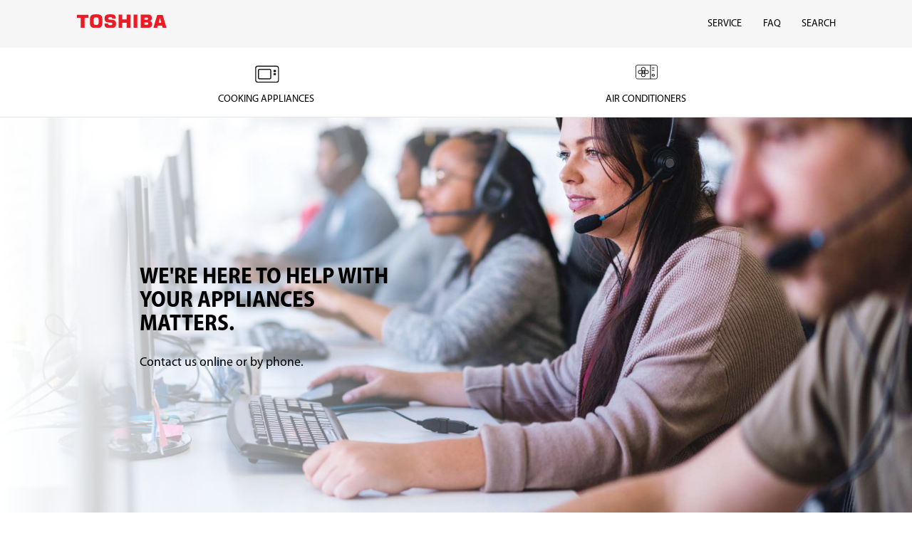

--- FILE ---
content_type: text/html;charset=utf-8
request_url: https://www.toshiba-lifestyle.com/us/support
body_size: 9521
content:

<!DOCTYPE HTML>
<html lang="en-US">
<head>
    
    
    <!-- og -->
    
        <meta property="og:title" content="support"/>
    
        <meta property="og:description" content="Contact support for help with your Toshiba Appliances.,Contact support for help with your Toshiba Appliances."/>
    
        <meta property="og:type" content="website"/>
    
        <meta property="og:url" content="https://www.toshiba-lifestyle.com/us/support"/>
    
        <meta property="twitter:title" content="support"/>
    
        <meta property="twitter:description" content="Contact support for help with your Toshiba Appliances.,Contact support for help with your Toshiba Appliances."/>
    
        <meta property="twitter:card" content="summary"/>
    
    <!-- og end -->

    <meta charset="UTF-8"/>
    <meta name="viewport" content="width=device-width,initial-scale=1,maximum-scale=2,minimum-scale=1,user-scalable=yes"/>
    <meta http-equiv="X-UA-Compatible" content="ie=edge"/>

    <title>support</title>
    <meta name="title" content='support'/>
    <meta name="description" content='Contact support for help with your Toshiba Appliances.,Contact support for help with your Toshiba Appliances.'/>

    <meta name="keywords"/>
    <meta name="template" content="page-service"/>
    <meta name="home.properties" content="{&#34;viewMoreText&#34;:&#34;View More&#34;,&#34;priceFormat&#34;:&#34;en&#34;,&#34;notifyMeToggle&#34;:&#34;0&#34;,&#34;pdpButtonDisplaySource&#34;:&#34;0&#34;,&#34;plpSortingSetting&#34;:&#34;&#34;,&#34;plpButtonDisplaySource&#34;:&#34;0&#34;,&#34;viewLessText&#34;:&#34;View Less&#34;,&#34;symbolFirst&#34;:&#34;true&#34;,&#34;notifyMeEmailPlatform&#34;:&#34;0&#34;,&#34;plpContentSource&#34;:&#34;description&#34;,&#34;archiveLabel&#34;:&#34;The product is delisted.&#34;,&#34;filterUnwind&#34;:&#34;&#34;}"/>
    <link rel="shortcut icon" href="//web-res.midea.com/etc.clientlibs/toshiba-aem/clientlibs/clientlib-site/resources/img/common/favicon.ico" type="image/x-icon"/>
    
    <link rel="canonical" href="https://www.toshiba-lifestyle.com/us/support"/>

    <link rel="preconnect" href="https://www.googletagmanager.com"/>
    <link rel="preconnect" href="https://www.google-analytics.com"/>
    <link rel="preconnect" href="https://web-res.midea.com/"/>
    <link rel="preconnect" href="https://cdnjs.midea.com"/>


    
    
    
        <link rel="preload" href="https://cdnjs.midea.com/aem-fe/toshiba/dist/static/fonts/MyriadPro-Regular-1.otf" as="font" type="font/otf" crossorigin="anonymous"/>
        <link rel="preload" href="https://cdnjs.midea.com/aem-fe/toshiba/dist/static/fonts/MyriadPro-BoldSemiCn-1.otf" as="font" type="font/otf" crossorigin="anonymous"/>
    

    <!--<sly data-sly-include="head.links.html"></sly>-->
    

    




    
    <meta name="base.data" content='{"isPreview":false,"isEdit":false,"isAuthor":false,"isExperienceFragments":false,"isPublish":true,"v":"202601221105","ibosDataCenter":"US"}'/>



    
        <link rel="stylesheet" href="https://cdnjs.midea.com/aem-fe/toshiba/dist/static/css/vendor.min.css?t=202601221105"/>
    
        <link rel="stylesheet" href="https://cdnjs.midea.com/aem-fe/toshiba/dist/static/css/main.css?t=202601221105"/>
    
        <link rel="stylesheet" href="https://cdnjs.midea.com/aem-fe/webpack-externals/antd.min.css"/>
    
        <link rel="stylesheet" href="https://cdnjs.midea.com/aem-fe/common-module/dist/css/toshiba.css?t=202601221105"/>
    
        <link rel="stylesheet" href="https://cdnjs.midea.com/aem-fe/igws-fe/dist/styles/toshiba.css?t=202601221105"/>
    








<!--<sly data-sly-test="false">-->
<!--<style>-->
<!--    .main {-->
<!--        padding-top: 12vw!important;-->
<!--    }-->
<!--</style>-->
<!--</sly>-->
<!--<sly data-sly-resource="contexthub"/>-->

    
    
    

    

    
    
    

    
    

    


    
        
        




    <!-- Google tag (gtag.js) -->
<script async src="https://www.googletagmanager.com/gtag/js?id=G-BXB77FYX7D"></script>
<script>
  window.dataLayer = window.dataLayer || [];
  function gtag(){dataLayer.push(arguments);}
  gtag('js', new Date());

  gtag('config', 'G-BXB77FYX7D');
</script>



    <meta name="google-site-verification" content="3Ca-nsoWKtcaxtAQU8h29gxOxrM6fIgVh5GbH3ZnebI" />

    <script>(function(w,d,s,l,i){w[l]=w[l]||[];w[l].push({'gtm.start':
        new Date().getTime(),event:'gtm.js'});var f=d.getElementsByTagName(s)[0],
        j=d.createElement(s),dl=l!='dataLayer'?'&l='+l:'';j.async=true;j.src=
        'https://www.googletagmanager.com/gtm.js?id='+i+dl;f.parentNode.insertBefore(j,f);
})(window,document,'script','dataLayer','GTM-5VTVB9F');</script>


    <!-- Start of toshibaus Zendesk Widget script -->
<script id="ze-snippet" src="https://static.zdassets.com/ekr/snippet.js?key=9a123240-d5f2-4562-b948-ba6a9727b48f"> </script>
<!-- End of toshibaus Zendesk Widget script -->

    
    <!-- link seo-->
    <link rel="alternate" href="https://www.toshiba-lifestyle.com/us/support" hreflang="x-default"/>
    
        
            <link rel="alternate" href="https://www.toshiba-lifestyle.com/ca/support" hreflang="en-ca"/>
        
    
        
            <link rel="alternate" href="https://www.toshiba-lifestyle.com/ca-fr/support" hreflang="fr-ca"/>
        
    
        
            <link rel="alternate" href="https://www.toshiba-lifestyle.com/us/support" hreflang="en-us"/>
        
    
        
            <link rel="alternate" href="https://www.toshiba-lifestyle.com/id/support" hreflang="id"/>
        
    
        
            <link rel="alternate" href="https://www.toshiba-lifestyle.com/id-en/support" hreflang="en-id"/>
        
    
        
            <link rel="alternate" href="https://www.toshiba-lifestyle.com/ph/support" hreflang="en-ph"/>
        
    
        
            <link rel="alternate" href="https://www.toshiba-lifestyle.com/tw/support" hreflang="zh-tw"/>
        
    

</head>
<body class="page common-page basicpage" id="page-b78bda0d02" data-is-publish="true" data-is-wcmmode="true" data-cmp-data-layer-enabled data-powerreview-apiKey="59cf8e5b-a50c-4f73-8f2d-ab0b9909b5ca" data-powerreview-locale="en_US" data-powerreview-merchantGroupId="810884" data-powerreview-merchantId="79681" data-site="us" data-original-site="us" data-language="en" data-write-review-url="#">
<h1 class="visibilityHidden">TOSHIBA LIFESTYLE PRODUCTS & SERVICES CORPORATION  </h1>

    




    <script type="text/javascript">
var utag_data = {
      "country_code"       : "us",
      "language_code"      : "en",
      "link_action"        : "",
      "link_category"      : "",
      "link_name"          : "",
      "page_name"          : "support",
      "tealium_event"      : ""};
</script>
<script type="text/javascript">
    (function(a,b,c,d){
    a='https://tags.tiqcdn.com/utag/midea/toshiba/prod/utag.js';
    b=document;c='script';d=b.createElement(c);d.src=a;d.type='text/java'+c;d.async=true;
    a=b.getElementsByTagName(c)[0];a.parentNode.insertBefore(d,a);
    })();
</script>

    <noscript><iframe src="https://www.googletagmanager.com/ns.html?id=GTM-5VTVB9F"
                  height="0" width="0" style="display:none;visibility:hidden"></iframe></noscript>



<script type="text/javascript">
    window.__AEM_CONF__ = {
        components: {

        }
    }
</script>
<script>
    window.adobeDataLayer = window.adobeDataLayer || [];
    adobeDataLayer.push({
        page: JSON.parse("{\x22page\u002Db78bda0d02\x22:{\x22@type\x22:\x22toshiba\u002Daem\/components\/structure\/page\x22,\x22repo:modifyDate\x22:\x222023\u002D05\u002D25T17:55:57Z\x22,\x22dc:title\x22:\x22support\x22,\x22dc:description\x22:\x22Contact support for help with your Toshiba Appliances.,Contact support for help with your Toshiba Appliances.\x22,\x22xdm:template\x22:\x22\/conf\/toshiba\u002Daem\/settings\/wcm\/templates\/page\u002Dservice\x22,\x22xdm:language\x22:\x22en\u002DUS\x22,\x22xdm:tags\x22:[],\x22repo:path\x22:\x22\/content\/toshiba\u002Daem\/us\/support.html\x22}}"),
        event: 'cmp:show',
        eventInfo: {
            path: 'page.page\u002Db78bda0d02'
        }
    });
</script>


    




    



    
<div class="root container responsivegrid">

    
    <div id="container-f824feaa39" class="cmp-container">
        


<div class="aem-Grid aem-Grid--12 aem-Grid--default--12 ">
    
    <div class="experiencefragment aem-GridColumn aem-GridColumn--default--12">
<div id="experiencefragment-0b237eb5dd" class="cmp-experiencefragment cmp-experiencefragment--header">


    
    <div id="container-bad1484097" class="cmp-container">
        


<div class="aem-Grid aem-Grid--12 aem-Grid--default--12 ">
    
    <div class="header aem-GridColumn aem-GridColumn--default--12">

<header>
    <nav id="header" class="header ts-container ">
        <div class="brand_wrap">
            <a href="/us">
                <img src="//web-res.midea.com/etc.clientlibs/toshiba-aem/clientlibs/clientlib-site/resources/img/common/icon_brand.svg" alt="TOSHIBA" class="brand_icon"/></a>
            <p class="brand_tit"></p>
        </div>
        <div class="nav_box nav_mob_container">
            <div class="nav_mob_close_box show-mob">
                <img src="//web-res.midea.com/etc.clientlibs/toshiba-aem/clientlibs/clientlib-site/resources/img/common/icon_brand.svg" alt="TOSHIBA" class="nav_mob_close_img"/>
                <i class="icon iconfont i-close nav_mob_close_icon"></i>
            </div>
            <div class="nav_wrap ts-container ">
                

                    <div class="nav_type nav_mob_container_on">
                        <div class="nav_type_wrap bbt">
                            <img src="//web-res.midea.com/content/dam/toshiba-aem/system/category/Cooking-Appliances.svg" alt="COOKING APPLIANCES" class="nav_type_img"/>
                            <p class="nav_type_txt">COOKING APPLIANCES</p>
                        </div>
                        <div class="nav_sub_type nav_mob_container">
                            <div class="nav_mob_close_box show-mob">
                                <img src="//web-res.midea.com/etc.clientlibs/toshiba-aem/clientlibs/clientlib-site/resources/img/common/icon_brand.svg" alt="TOSHIBA" class="nav_mob_close_img"/>
                                <i class="icon iconfont i-close nav_mob_close_icon"></i>
                            </div>
                            <div class="nav_mob_back_box show-mob">
                                <img src="//web-res.midea.com/content/dam/toshiba-aem/system/category/Cooking-Appliances.svg" alt="COOKING APPLIANCES" class="nav_mob_back_img"/>
                                COOKING APPLIANCES
                            </div>
                            <div class="icon iconfont i-close nav_sub_type_close show-pc"></div>
                            <div class="nav_sub_type_items">

                                
                                    <div class="nav_sub_type_item nav_mob_container_on">
                                        <a target="_self" href="/us/cooking-appliances" class="nav_sub_type_link" title="Cooking Appliances">Cooking Appliances</a>
                                        <ul class="nav_sub_sub_type nav_mob_container" role="region" aria-label="menu list">
                                            <div class="nav_mob_close_box show-mob">
                                                <img src="//web-res.midea.com/etc.clientlibs/toshiba-aem/clientlibs/clientlib-site/resources/img/common/icon_brand.svg" alt="TOSHIBA" class="nav_mob_close_img"/>
                                                <i class="icon iconfont i-close nav_mob_close_icon"></i>
                                            </div>
                                            <div class="nav_mob_back_box show-mob">Cooking Appliances</div>


                                            
                                                <li>
                                                    <a href="/us/cooking-appliances/microwave-ovens" target="_self" class="nav_sub_sub_type_link" title="Microwave Ovens">Microwave Ovens</a>
                                                </li>
                                            
                                                <li>
                                                    <a href="/us/cooking-appliances/toaster-ovens" target="_self" class="nav_sub_sub_type_link" title="Toaster Ovens">Toaster Ovens</a>
                                                </li>
                                            
                                                <li>
                                                    <a href="/us/cooking-appliances/rice-cooker" target="_self" class="nav_sub_sub_type_link" title="Rice Cooker">Rice Cooker</a>
                                                </li>
                                            
                                        </ul>
                                    </div>
                                
                            </div>
                        </div>
                    </div>
                

                    <div class="nav_type nav_mob_container_on">
                        <div class="nav_type_wrap bbt">
                            <img src="//web-res.midea.com/content/dam/toshiba-aem/system/category/Air-Conditioners.svg" alt="AIR CONDITIONERS" class="nav_type_img"/>
                            <p class="nav_type_txt">AIR CONDITIONERS</p>
                        </div>
                        <div class="nav_sub_type nav_mob_container">
                            <div class="nav_mob_close_box show-mob">
                                <img src="//web-res.midea.com/etc.clientlibs/toshiba-aem/clientlibs/clientlib-site/resources/img/common/icon_brand.svg" alt="TOSHIBA" class="nav_mob_close_img"/>
                                <i class="icon iconfont i-close nav_mob_close_icon"></i>
                            </div>
                            <div class="nav_mob_back_box show-mob">
                                <img src="//web-res.midea.com/content/dam/toshiba-aem/system/category/Air-Conditioners.svg" alt="AIR CONDITIONERS" class="nav_mob_back_img"/>
                                AIR CONDITIONERS
                            </div>
                            <div class="icon iconfont i-close nav_sub_type_close show-pc"></div>
                            <div class="nav_sub_type_items">

                                
                                    <div class="nav_sub_type_item nav_mob_container_on">
                                        <a target="_self" href="/us/air-conditioners" class="nav_sub_type_link" title="Air Conditioners">Air Conditioners</a>
                                        <ul class="nav_sub_sub_type nav_mob_container" role="region" aria-label="menu list">
                                            <div class="nav_mob_close_box show-mob">
                                                <img src="//web-res.midea.com/etc.clientlibs/toshiba-aem/clientlibs/clientlib-site/resources/img/common/icon_brand.svg" alt="TOSHIBA" class="nav_mob_close_img"/>
                                                <i class="icon iconfont i-close nav_mob_close_icon"></i>
                                            </div>
                                            <div class="nav_mob_back_box show-mob">Air Conditioners</div>


                                            
                                                <li>
                                                    <a href="/us/air-conditioners/window-air-conditioners" target="_self" class="nav_sub_sub_type_link" title="Window AC">Window AC</a>
                                                </li>
                                            
                                                <li>
                                                    <a href="/us/air-conditioners/portable-air-conditioners" target="_self" class="nav_sub_sub_type_link" title="Portable AC">Portable AC</a>
                                                </li>
                                            
                                                <li>
                                                    <a href="/us/air-conditioners/dehumidifiers" target="_self" class="nav_sub_sub_type_link" title="Dehumidifiers">Dehumidifiers</a>
                                                </li>
                                            
                                                <li>
                                                    <a href="/us/air-conditioners/air-purifiers" target="_self" class="nav_sub_sub_type_link" title="Air Purifiers">Air Purifiers</a>
                                                </li>
                                            
                                        </ul>
                                    </div>
                                
                            </div>
                        </div>
                    </div>
                
            </div>
            <div class="nav_info">
                <div class="nav_info_items">
                    <div class="nav_links">
                        
                            
                            <a href="/us/support" target="_self" class="nav_info_item bbt" title="SERVICE">SERVICE</a>
                        
                            
                            <a href="/us/faq" target="_self" class="nav_info_item bbt" title="FAQ">FAQ</a>
                        
                        
                            <a href="javascript:;" class="nav_info_item bbt nav_info_item--search show-pc" aria-label="SEARCH">SEARCH</a>
                        
                        
                    </div>
                </div>
                <div class="nav_info_search" aria-label="SEARCH">
                    <i class="icon iconfont i-search nav_info_search_submit"></i>
                    <input spellcheck="false" placeholder="Type your search" onfocus="this.placeholder=''" onblur="this.placeholder=''" type="text" class="nav_info_search_input" data-search-page="/us/search" value=""/>
                    <i class="icon iconfont i-close nav_info_search_close"></i>
                </div>
            </div>
        </div>
        <div class="icon iconfont i-search nav_mob_search_toggle show-mob"></div>
        <div class="nav_mob_toggle show-mob"></div>
    </nav>


</header></div>

    
</div>

    </div>

    
</div>

    
</div>
<div class="container responsivegrid main aem-GridColumn aem-GridColumn--default--12">

    
    <div id="container-14b73a0f0d" class="cmp-container">
        


<div class="aem-Grid aem-Grid--12 aem-Grid--default--12 ">
    
    <div class="news-banner-v2 aem-GridColumn aem-GridColumn--default--12">

<div id="swiper-banner-news_banner_v2_copy_" class="swiper-banner swiper-container news-swiper-banner  gap-space-mob  ">
    <div class="swiper-wrapper">
        <div class="swiper-slide">
            <div class="swiper-banner-main show-link content-left
                text-left black  mask-white-bg">
                <div class="textInfo-bg">
                    <div class="text-mark">
                        <div class="textInfo">
                            <div class="title richtxt-title"><h5>WE'RE HERE TO HELP WITH YOUR APPLIANCES MATTERS.</h5>
</div>
                            
                            <div class="description-title richtxt-description"><p>Contact us online or by phone.</p>
</div>
                            
                            
                            
                            
                            
                        </div>
                    </div>
                </div>
                <picture>
                    <source media="(max-width:640px), (max-aspect-ratio:1/1) and (max-width: 1200px)" srcset="//web-res.midea.com/content/dam/toshiba-aem/us/support/kv1-m.jpg/jcr:content/renditions/cq5dam.web.5000.5000.jpeg"/>
                    <img src="[data-uri]" data-src="//web-res.midea.com/content/dam/toshiba-aem/us/support/kv1.jpg/jcr:content/renditions/cq5dam.web.5000.5000.jpeg" alt="Service" class="swiper-banner-img swiper-lazy lazyload"/>
                </picture>
                <div class="mask"></div>
            </div>
        </div>
    </div>

    <div class="swiper-pagination swiper-banner-pagination"></div>

    <div class="swiper-button-prev swiper-banner-btn swiper-banner-btn-prev"></div>
    <div class="swiper-button-next swiper-banner-btn swiper-banner-btn-next"></div>
</div>

    
</div>
<div class="anchor-bar aem-GridColumn aem-GridColumn--default--12">



<div class="cate-banner-bar-container gap-space">
<div id="anchor-bar-9553f9f49c" class="cate-banner-bar fixed-nav-bar cate-hide-mode  ">
    <div class="cate-banner-bar-list">
        <div class="cate-banner-bar-item">
            <a data-id="section" class="cate-banner-bar-link" href="javascript:void(0);">Call</a>
        </div>
        
    
        <div class="cate-banner-bar-item">
            <a data-id="section_1353228477" class="cate-banner-bar-link" href="javascript:void(0);">Online</a>
        </div>
        
    
        <div class="cate-banner-bar-item">
            <a data-id="section_1915069815" class="cate-banner-bar-link" href="javascript:void(0);">Product Registration</a>
        </div>
        
    </div>
</div>
</div>


    
</div>
<div class="section aem-GridColumn aem-GridColumn--default--12">


<div id="section" class="service-section  gap-title  ">
    <img src="//web-res.midea.com/content/dam/toshiba-aem/us/support/icon1.png/jcr:content/renditions/cq5dam.compression.png" class="service-section-icon" alt="CUSTOMER SUPPORT HOURS"/>
    <div class="service-section-title" aria-label="CUSTOMER SUPPORT HOURS">
        CUSTOMER SUPPORT HOURS
    </div>
    <pre class="service-section-sub-title">Monday through Friday 8am to 7pm ET | Saturday 9am to 4pm ET</pre>
</div>



    
</div>
<div class="contact-us aem-GridColumn aem-GridColumn--default--12">



<div id="contact-us-508ca3eae1" class="service-call gap">
    <ul class="service-call-list">
        <li class="service-call-unit">
            <div class="unit-label">
                United States
            </div>
            <div class="unit-title">
                1-855-204-5313
            </div>
            <div class="unit-sub-title">
                US SALES AND CUSTOMER SERVICE OFFICE
            </div>
            <div class="unit-sub-des">300 Kimball Drive,
Parsippany, New Jersey 07054
</div>
        </li>
    
        <li class="service-call-unit">
            <div class="unit-label">
                Canada
            </div>
            <div class="unit-title">
                905-305-6368
            </div>
            <div class="unit-sub-title">
                Canada Sales and Management Office
            </div>
            <div class="unit-sub-des">215 Shields Court, Unit 2 Markham, ON L3R 8V2</div>
        </li>
    </ul>
</div>


    
</div>
<div class="graphics-card aem-GridColumn aem-GridColumn--default--12">

<div id="graphics-card-d1f0803088" class="home-text-img gap-space-pc gap-space-mob">
    <div class="left-text-right-img">
        <div class="dz-container">
            <div class="left-text-right-img-main hover-img show-link ">

                <div class="text-info">
                    <div class="red-title red-title-left">Parts and Accessories </div>
                    <div class="title richtxt-title"><p>Parts and Accessories </p>
</div>
                    
                    <div class="desc richtxt-description">
                        <p>Search for hundreds of parts and accessories made specifically for your Toshiba products. Buy online and have them delivered directly to you.</p>

                    </div>
                    
                    <a href="https://toshiba.encompass.com/" target="_blank" class="link-btn">Shop Parts</a>

                    
                </div>
                <div class="img-info">
                    <img class="img-info-img lazyload blur-up" src="[data-uri]" data-src="//web-res.midea.com/content/dam/toshiba-aem/us/support/kv1.jpg/jcr:content/renditions/cq5dam.web.5000.5000.jpeg" alt="Parts and Accessories "/>
                    <div class="hover-dom">
                        <div class="img-dom">
                            <img class="hover-img lazyload blur-up" src="[data-uri]" data-src="//web-res.midea.com/content/dam/toshiba-aem/us/support/kv1-m.jpg/jcr:content/renditions/cq5dam.web.5000.5000.jpeg"/>
                            <div class="red-dom"></div>
                        </div>
                        
                    </div>
                </div>
            </div>
        </div>
    </div>
</div>

    
</div>
<div class="section aem-GridColumn aem-GridColumn--default--12">


<div id="section_1353228477" class="service-section  gap-title has-line ">
    <img src="//web-res.midea.com/content/dam/toshiba-aem/us/support/icon2.png/jcr:content/renditions/cq5dam.compression.png" class="service-section-icon" alt="EMAIL US"/>
    <div class="service-section-title" aria-label="EMAIL US">
        EMAIL US
    </div>
    
</div>



    
</div>
<div class="dynamic-form aem-GridColumn aem-GridColumn--default--12">


<div id="dynamic-form-fdfffd171a" class="form gap " role="form" aria-label="Registration">
    <div class="form-container none-panel-form">
        <form action="/us/support" enableapi="1" data-success-msg="success" data-fail-msg="Please Accept the Privacy Policy" class="step-form" id="formdynamic-form-fdfffd171a" method="post" enctype="multipart/form-data" data-current-site="us" data-label-privacy="Please accept the Privacy Policy">
            <input type="hidden" name="Site" value="us"/>
            
                <!--panel-->
                

                <!--form-->
                
                    <div class="form-panel-body">
                        
                        
                            <div class="form-row two">
                                
                                    <div class="form-group">
                                        <label class="form-label">Name
                                            <span class="form-required">*</span>
                                        </label>
                                        
                                            
                                                <input class="form-input" type="text" data-errormsg="Please input correct name" data-jvalidator-pattern="notEmpty" placeholder="Name" name="name"/>
                                            
                                            
                                            <span class="J-tips form-tips"></span>
                                        

                                        

                                        
                                        
                                        
                                        
                                    </div>
                                
                                
                            
                                
                                    <div class="form-group">
                                        <label class="form-label">Email Address
                                            <span class="form-required">*</span>
                                        </label>
                                        
                                            
                                                <input class="form-input" type="text" data-errormsg="Please input correct address" data-jvalidator-pattern="notEmpty&amp;isEmail" placeholder="Email Address " name="addr"/>
                                            
                                            
                                            <span class="J-tips form-tips"></span>
                                        

                                        

                                        
                                        
                                        
                                        
                                    </div>
                                
                                
                            </div>
                            
                        
                            <div class="form-row two">
                                
                                    <div class="form-group">
                                        <label class="form-label">Phone Number - Optional
                                            
                                        </label>
                                        
                                            
                                                <input class="form-input" type="text" data-jvalidator-pattern="isNumber" placeholder="Phone Number" name="Phone"/>
                                            
                                            
                                            <span class="J-tips form-tips"></span>
                                        

                                        

                                        
                                        
                                        
                                        
                                    </div>
                                
                                
                            </div>
                            
                        
                            <div class="form-row two">
                                
                                    <div class="form-group">
                                        <label class="form-label"> Product Serial Number
                                            <span class="form-required">*</span>
                                        </label>
                                        
                                            
                                                <input class="form-input" type="text" data-errormsg="This Field is required" data-jvalidator-pattern="notEmpty" placeholder=" Product Serial Number" name="SerialNumber"/>
                                            
                                            
                                            <span class="J-tips form-tips"></span>
                                        

                                        

                                        
                                        
                                        
                                        
                                    </div>
                                
                                
                            
                                
                                    <div class="form-group">
                                        <label class="form-label">Product Category
                                            <span class="form-required">*</span>
                                        </label>
                                        

                                        

                                        
                                            <select class="J-custom-select" data-text="" data-jvalidator-pattern="notEmpty" id="Product Category" name="ProductCategory" style="display: none">
                                                
                                                    <option value="Toaster Oven" selected="selected">
                                                        Toaster Oven
                                                    </option>
                                                
                                                    <option value="Air Conditioner">
                                                        Air Conditioner
                                                    </option>
                                                
                                                    <option value="Dehumidifer">
                                                        Dehumidifer
                                                    </option>
                                                
                                                    <option value="Microwave Oven">
                                                        Microwave Oven
                                                    </option>
                                                
                                                    <option value="Air Purifier">
                                                        Air Purifier
                                                    </option>
                                                
                                            </select>
                                            <span class="J-tips form-tips"></span>
                                        
                                        
                                        
                                        
                                    </div>
                                
                                
                            </div>
                            
                        
                            <div class="form-row two">
                                
                                    <div class="form-group">
                                        <label class="form-label">Enquiry Type
                                            <span class="form-required">*</span>
                                        </label>
                                        
                                            
                                                <input class="form-input" type="text" data-errormsg="This Field is required" data-jvalidator-pattern="notEmpty" placeholder="Enquiry Type" name="enquiryType"/>
                                            
                                            
                                            <span class="J-tips form-tips"></span>
                                        

                                        

                                        
                                        
                                        
                                        
                                    </div>
                                
                                
                            </div>
                            
                        
                            <div class="form-row one">
                                
                                    <div class="form-group">
                                        <label class="form-label">Other details - Optional
                                            
                                        </label>
                                        
                                            
                                            
                                        <textarea class="form-textarea" placeholder="Please provide details of your enquriy" name="otherDetails"></textarea>
                                            
                                            <span class="J-tips form-tips"></span>
                                        

                                        

                                        
                                        
                                        
                                        
                                    </div>
                                
                                
                            </div>
                            <div class="form-footer">
                                <div class="form-agree">
                                    
                                    
                                        <label class="form-checkbox J-checkbox-label" data-index="0" data-errormsg="Please Accept the Privacy Policy">
                                            <input type="checkbox" class="hidden J-input" required/>
                                            <span class="u-checkbox J-checkbox"><i class="icon iconfont i-selected"></i></span>
                                            <p>Accept the <a target="_blank" href="/us/privacy-policy">Privacy Policy</a></p>
                                        </label>
                                    

                                </div>

                                <div class="btn-box J-btn-box">
                                    <span class="btn btn_red J-form-btn">Submit</span>
                                </div>

                                
                            </div>
                        
                    </div>
                
            

            <input name="mgnlModelExecutionUUID" value="/content/toshiba-aem/us/support" type="hidden"/>
            <input name="uuid" value="dynamic_form_copy_co" type="hidden"/>
        </form>

        

    </div>
</div>



    

</div>
<div class="section aem-GridColumn aem-GridColumn--default--12">


<div id="section_1915069815" class="service-section  gap-title has-line ">
    <img src="//web-res.midea.com/content/dam/toshiba-aem/us/support/check.png/jcr:content/renditions/cq5dam.compression.png" class="service-section-icon" alt="PRODUCT REGISTRATION"/>
    <div class="service-section-title" aria-label="PRODUCT REGISTRATION">
        PRODUCT REGISTRATION
    </div>
    <pre class="service-section-sub-title">Register your new Toshiba products for support and future updates.
Please note that failure to complete and submit this form does not diminish your warranty rights.</pre>
</div>



    
</div>
<div class="dynamic-form aem-GridColumn aem-GridColumn--default--12">


<div id="dynamic-form-bdba7ce16c" class="form gap " role="form" aria-label="Registration">
    <div class="form-container ">
        <form action="#" enableapi="2" class="step-form" id="formdynamic-form-bdba7ce16c" method="post" enctype="multipart/form-data" data-current-site="us" data-label-privacy="Please accept the Privacy Policy">
            <input type="hidden" name="Site" value="us"/>
            
                <!--panel-->
                
                    <div class="form-panel J-form-panel active" role="region" aria-label="Panel">
                        <div class="form-panel-header">
                            <div class="form-panel-index">1/2</div>
                            <div class="form-panel-title">
                                Personal Details
                                <p>
                                    
                                </p>
                            </div>
                        </div>
                        <div class="form-panel-body">
                            <div class="form-row ">
                                
                                    <div class="form-group">
                                        <label class="form-label">First Name
                                            <span class="form-required">*</span>
                                        </label>
                                        
                                            
                                                <input class="form-input" type="text" data-errormsg="Please input first name" data-jvalidator-pattern="notEmpty" placeholder="First Name" name="FirstName"/>
                                            
                                            
                                            <span class="J-tips form-tips"></span>
                                        

                                        

                                        
                                        
                                        
                                        
                                    </div>
                                
                                
                            
                                
                                    <div class="form-group">
                                        <label class="form-label">Last Name
                                            <span class="form-required">*</span>
                                        </label>
                                        
                                            
                                                <input class="form-input" type="text" data-errormsg="Please input last name" data-jvalidator-pattern="notEmpty" placeholder="Last Name" name="LastName"/>
                                            
                                            
                                            <span class="J-tips form-tips"></span>
                                        

                                        

                                        
                                        
                                        
                                        
                                    </div>
                                
                                
                            
                                
                                    <div class="form-group">
                                        <label class="form-label">Email Address
                                            <span class="form-required">*</span>
                                        </label>
                                        
                                            
                                                <input class="form-input" type="text" data-errormsg="Please input email address" data-jvalidator-pattern="notEmpty&amp;isEmail" placeholder="Email Address " name="Email"/>
                                            
                                            
                                            <span class="J-tips form-tips"></span>
                                        

                                        

                                        
                                        
                                        
                                        
                                    </div>
                                
                                
                            
                                
                                    <div class="form-group">
                                        <label class="form-label">State
                                            <span class="form-required">*</span>
                                        </label>
                                        

                                        

                                        
                                            <select class="J-custom-select" data-text="" data-jvalidator-pattern="notEmpty" id="State''" name="State" style="display: none">
                                                
                                                    <option value="AK" selected="selected">
                                                        AK
                                                    </option>
                                                
                                                    <option value="AL">
                                                        AL
                                                    </option>
                                                
                                                    <option value="AR">
                                                        AR
                                                    </option>
                                                
                                                    <option value="AZ">
                                                        AZ
                                                    </option>
                                                
                                                    <option value="CA">
                                                        CA
                                                    </option>
                                                
                                                    <option value="CO">
                                                        CO
                                                    </option>
                                                
                                                    <option value="CT">
                                                        CT
                                                    </option>
                                                
                                                    <option value="DC">
                                                        DC
                                                    </option>
                                                
                                                    <option value="DE">
                                                        DE
                                                    </option>
                                                
                                                    <option value="FL">
                                                        FL
                                                    </option>
                                                
                                                    <option value="GA">
                                                        GA
                                                    </option>
                                                
                                                    <option value="HI">
                                                        HI
                                                    </option>
                                                
                                                    <option value="IA">
                                                        IA
                                                    </option>
                                                
                                                    <option value="ID">
                                                        ID
                                                    </option>
                                                
                                                    <option value="IL">
                                                        IL
                                                    </option>
                                                
                                                    <option value="IN">
                                                        IN
                                                    </option>
                                                
                                                    <option value="KS">
                                                        KS
                                                    </option>
                                                
                                                    <option value="KY">
                                                        KY
                                                    </option>
                                                
                                                    <option value="LA">
                                                        LA
                                                    </option>
                                                
                                                    <option value="MA">
                                                        MA
                                                    </option>
                                                
                                                    <option value="MD">
                                                        MD
                                                    </option>
                                                
                                                    <option value="ME">
                                                        ME
                                                    </option>
                                                
                                                    <option value="MI">
                                                        MI
                                                    </option>
                                                
                                                    <option value="MN">
                                                        MN
                                                    </option>
                                                
                                                    <option value="MO">
                                                        MO
                                                    </option>
                                                
                                                    <option value="MS">
                                                        MS
                                                    </option>
                                                
                                                    <option value="MT">
                                                        MT
                                                    </option>
                                                
                                                    <option value="NC">
                                                        NC
                                                    </option>
                                                
                                                    <option value="ND">
                                                        ND
                                                    </option>
                                                
                                                    <option value="NE">
                                                        NE
                                                    </option>
                                                
                                                    <option value="NH">
                                                        NH
                                                    </option>
                                                
                                                    <option value="NJ">
                                                        NJ
                                                    </option>
                                                
                                                    <option value="NM">
                                                        NM
                                                    </option>
                                                
                                                    <option value="NV">
                                                        NV
                                                    </option>
                                                
                                                    <option value="NY">
                                                        NY
                                                    </option>
                                                
                                                    <option value="OH">
                                                        OH
                                                    </option>
                                                
                                                    <option value="OK">
                                                        OK
                                                    </option>
                                                
                                                    <option value="OR">
                                                        OR
                                                    </option>
                                                
                                                    <option value="PA">
                                                        PA
                                                    </option>
                                                
                                                    <option value="RI">
                                                        RI
                                                    </option>
                                                
                                                    <option value="SC">
                                                        SC
                                                    </option>
                                                
                                                    <option value="SD">
                                                        SD
                                                    </option>
                                                
                                                    <option value="TN">
                                                        TN
                                                    </option>
                                                
                                                    <option value="TX">
                                                        TX
                                                    </option>
                                                
                                                    <option value="UT">
                                                        UT
                                                    </option>
                                                
                                                    <option value="VA">
                                                        VA
                                                    </option>
                                                
                                                    <option value="VT">
                                                        VT
                                                    </option>
                                                
                                                    <option value="WA">
                                                        WA
                                                    </option>
                                                
                                                    <option value="WI">
                                                        WI
                                                    </option>
                                                
                                                    <option value="WV">
                                                        WV
                                                    </option>
                                                
                                                    <option value="WY">
                                                        WY
                                                    </option>
                                                
                                            </select>
                                            <span class="J-tips form-tips"></span>
                                        
                                        
                                        
                                        
                                    </div>
                                
                                
                            
                                
                                    <div class="form-group">
                                        <label class="form-label">Phone Number
                                            <span class="form-required">*</span>
                                        </label>
                                        
                                            
                                                <input class="form-input" type="text" data-jvalidator-pattern="notEmpty&amp;isNumber" placeholder="Phone Number" name="PhoneNo" maxlength="11"/>
                                            
                                            
                                            <span class="J-tips form-tips"></span>
                                        

                                        

                                        
                                        
                                        
                                        
                                    </div>
                                
                                
                            
                                
                                    <div class="form-group">
                                        <label class="form-label">Address
                                            <span class="form-required">*</span>
                                        </label>
                                        
                                            
                                                <input class="form-input" type="text" data-jvalidator-pattern="notEmpty" placeholder="Address" name="Address"/>
                                            
                                            
                                            <span class="J-tips form-tips"></span>
                                        

                                        

                                        
                                        
                                        
                                        
                                    </div>
                                
                                
                            
                                
                                    <div class="form-group">
                                        <label class="form-label">City
                                            <span class="form-required">*</span>
                                        </label>
                                        
                                            
                                                <input class="form-input" type="text" data-jvalidator-pattern="notEmpty" placeholder="City" name="City"/>
                                            
                                            
                                            <span class="J-tips form-tips"></span>
                                        

                                        

                                        
                                        
                                        
                                        
                                    </div>
                                
                                
                            
                                
                                    <div class="form-group">
                                        <label class="form-label">Zip Code
                                            <span class="form-required">*</span>
                                        </label>
                                        
                                            
                                                <input class="form-input" type="text" data-jvalidator-pattern="notEmpty" placeholder="Zip Code" name="ZipCode"/>
                                            
                                            
                                            <span class="J-tips form-tips"></span>
                                        

                                        

                                        
                                        
                                        
                                        
                                    </div>
                                
                                
                            </div>

                        </div>
                    </div>
                

                <!--form-->
                
            
                <!--panel-->
                
                    <div class="form-panel J-form-panel " role="region" aria-label="Panel">
                        <div class="form-panel-header">
                            <div class="form-panel-index">2/2</div>
                            <div class="form-panel-title">
                                Product Details
                                <p>
                                    
                                </p>
                            </div>
                        </div>
                        <div class="form-panel-body">
                            <div class="form-row ">
                                
                                    <div class="form-group">
                                        <label class="form-label">Date of Purchase
                                            <span class="form-required">*</span>
                                        </label>
                                        

                                        
                                            <input class="form-input" type="date" data-errormsg="Please input date of purchase" data-jvalidator-pattern="notEmpty" name="PurchaseDate"/>
                                            <span class="J-tips form-tips"></span>
                                        

                                        
                                        
                                        
                                        
                                    </div>
                                
                                
                            
                                
                                    <div class="form-group">
                                        <label class="form-label">Where did you buy your product? 
                                            
                                        </label>
                                        
                                            
                                                <input class="form-input" type="text" placeholder="e.g Walmart" name="PlaceOfPurchase"/>
                                            
                                            
                                            <span class="J-tips form-tips"></span>
                                        

                                        

                                        
                                        
                                        
                                        
                                    </div>
                                
                                
                            
                                
                                    <div class="form-group">
                                        <label class="form-label">Model Number
                                            <span class="form-required">*</span>
                                        </label>
                                        
                                            
                                                <input class="form-input" type="text" data-errormsg="Please input model number" data-jvalidator-pattern="notEmpty" placeholder="Model Number" name="ModelNo"/>
                                            
                                            
                                            <span class="J-tips form-tips"></span>
                                        

                                        

                                        
                                        
                                        
                                        
                                    </div>
                                
                                
                            
                                
                                    <div class="form-group">
                                        <label class="form-label">Serial Number
                                            <span class="form-required">*</span>
                                        </label>
                                        
                                            
                                                <input class="form-input" type="text" data-errormsg="Please input serial number" data-jvalidator-pattern="notEmpty" placeholder="Serial Number" name="SerialNo"/>
                                            
                                            
                                            <span class="J-tips form-tips"></span>
                                        

                                        

                                        
                                        
                                        
                                        
                                    </div>
                                
                                
                            
                                
                                    <div class="form-group">
                                        <label class="form-label">Brand
                                            <span class="form-required">*</span>
                                        </label>
                                        

                                        

                                        
                                            <select class="J-custom-select" data-text="" data-jvalidator-pattern="notEmpty" id="Brand''" name="Brand" style="display: none">
                                                
                                                    <option value="TOS" selected="selected">
                                                        Toshiba
                                                    </option>
                                                
                                            </select>
                                            <span class="J-tips form-tips"></span>
                                        
                                        
                                        
                                        
                                    </div>
                                
                                
                            </div>

                        </div>
                    </div>
                

                <!--form-->
                
            

            <input name="mgnlModelExecutionUUID" value="/content/toshiba-aem/us/support" type="hidden"/>
            <input name="uuid" value="dynamic_form" type="hidden"/>
        </form>

        <div class="form-footer">
            <div class="form-agree">
                
                
                    <label class="form-checkbox J-checkbox-label" data-index="0" data-errormsg="Please accept the Privacy Policy">
                        <input type="checkbox" name="PrivacyPolicy" class="hidden J-input" required/>
                        <span class="u-checkbox J-checkbox"><i class="icon iconfont i-selected"></i></span>
                        <p>I accept and agree to the <a href="/us/privacy-policy.html">Privacy Policy</a>. Please note, the failure to complete and submit this form does not diminish your warranty rights.</p>
<p>&nbsp;</p>

                    </label>
                
            </div>

            <div class="btn-box J-btn-box">
                <span class="btn btn_red J-form-btn">Submit</span>
            </div>
            
        </div>

    </div>
</div>



    

</div>

    
</div>

    </div>

    
</div>
<div class="experiencefragment aem-GridColumn aem-GridColumn--default--12">
<div id="experiencefragment-8b2978fdad" class="cmp-experiencefragment cmp-experiencefragment--footer">


    
    <div id="container-c8dee82ece" class="cmp-container">
        


<div class="aem-Grid aem-Grid--12 aem-Grid--default--12 ">
    
    <div class="footer aem-GridColumn aem-GridColumn--default--12">
<footer>
    <div id="footer">
        <div class="footer_main">
            <div class="footer_links">
                
                    <div class="footer_links_group">
                        <p class="footer_links_tit font_semi">COOKING APPLIANCES</p>
                        <ul class="footer_link_items">
                            
                                <li class="footer_link_item">
                                    <a target="_self" href="/us/cooking-appliances/microwave-ovens" class="footer_link" title="Microwave Ovens">Microwave Ovens</a>
                                </li>
                            
                                <li class="footer_link_item">
                                    <a target="_self" href="/us/cooking-appliances/toaster-ovens" class="footer_link" title="Toaster Ovens">Toaster Ovens</a>
                                </li>
                            
                                <li class="footer_link_item">
                                    <a target="_self" href="/us/cooking-appliances/rice-cooker" class="footer_link" title="Rice Cookers">Rice Cookers</a>
                                </li>
                            
                        </ul>
                    </div>
                
                    <div class="footer_links_group">
                        <p class="footer_links_tit font_semi">AIR CONDITIONERS</p>
                        <ul class="footer_link_items">
                            
                                <li class="footer_link_item">
                                    <a target="_self" href="/us/air-conditioners/window-air-conditioners" class="footer_link" title="Window Air Conditioners">Window Air Conditioners</a>
                                </li>
                            
                                <li class="footer_link_item">
                                    <a target="_self" href="/us/air-conditioners/portable-air-conditioners" class="footer_link" title="Portable Air Conditioners">Portable Air Conditioners</a>
                                </li>
                            
                                <li class="footer_link_item">
                                    <a target="_self" href="/us/air-conditioners/dehumidifiers" class="footer_link" title="Dehumidifiers">Dehumidifiers</a>
                                </li>
                            
                        </ul>
                    </div>
                
                    <div class="footer_links_group">
                        <p class="footer_links_tit font_semi">SUPPORT</p>
                        <ul class="footer_link_items">
                            
                                <li class="footer_link_item">
                                    <a target="_self" href="/us/support" class="footer_link" title="Customer Support">Customer Support</a>
                                </li>
                            
                                <li class="footer_link_item">
                                    <a target="_self" href="/us/faq" class="footer_link" title="FAQ">FAQ</a>
                                </li>
                            
                                <li class="footer_link_item">
                                    <a target="_self" href="/us/support" class="footer_link" title="Product Registration">Product Registration</a>
                                </li>
                            
                        </ul>
                    </div>
                
            </div>
            <div class="footer_function">




</div>
        </div>
        <div class="footer_info">
            <ul class="footer_copyright">
                
                    <li class="footer_copyright_item">
                        <a target="_self" href="/us/terms-and-conditions" class="footer_copyright_link" title="Terms of Use">Terms of Use</a>
                    </li>
                
                    <li class="footer_copyright_item">
                        <a target="_self" href="/us/privacy-policy" class="footer_copyright_link" title="Privacy Policy">Privacy Policy</a>
                    </li>
                
                
                
                <li class="footer_copyright_item">
                    





                    <pre class="footer_copyright_txt">Copyright© 2026 Toshiba Lifestyle Products and Services Corporation, All Rights Reserved.
*This US website is operated by Midea America Corp. a company incorporated in the United States and having its registered address at 300 Kimball Drive, Ste 201, Parsippany, NJ 07054.</pre>
                </li>
            </ul>

            <div class="footer_social">
                <p class="footer_social_tit font_semi"></p>
                <div class="footer_social_links">
                    
                </div>
                <div>
                    <a target="_self" href="/us/site-selector" class="footer_select_country font_semi" title="Change region">Change region</a>
                </div>
            </div>
        </div>

        <a class="ts-top J-back-to-top">
            <i class="ts-top__icon">
                <svg width="41px" height="41px" viewBox="0 0 41 41" version="1.1" xmlns="http://www.w3.org/2000/svg" xmlns:xlink="http://www.w3.org/1999/xlink">
                    <title>
                        Back To Top
                    </title>
                    <defs>
                        <polygon id="path-1" points="0 0 21.1594408 0 21.1594408 21.9839827 0 21.9839827"></polygon>
                        <polygon id="path-3" points="0 0 22 0 22 3.73335324 0 3.73335324"></polygon>
                    </defs>
                    <g id="需求一/Toshiba官网-web" stroke="none" stroke-width="1" fill="none" fill-rule="evenodd">
                        <g id="01-1-Toshiba官网-web" transform="translate(-1320.000000, -1779.000000)">
                            <g id="返回顶部备份" transform="translate(1305.000000, 1764.000000)">
                                <g id="置顶" transform="translate(15.000000, 15.000000)">
                                    <rect id="矩形" x="0" y="0" width="41" height="41"></rect>
                                    <g id="编组" transform="translate(10.000000, 7.000000)">
                                        <g transform="translate(0.420216, 6.016017)">
                                            <mask id="mask-2" fill="white">
                                                <use xlink:href="#path-1"></use>
                                            </mask>
                                            <g id="Clip-2"></g>
                                            <path d="M11.1758077,0.291257632 C10.848301,-0.0970858773 10.311061,-0.0970858773 9.98355432,0.291257632 L0.175807656,11.9433546 C-0.15169901,12.3318474 -0.00855234376,12.6506146 0.49642099,12.6506146 L4.16323432,12.6506146 C4.66791432,12.6506146 5.07975432,13.0700136 5.07975432,13.5840723 L5.07975432,21.0506892 C5.07975432,21.5645986 5.49159432,21.9839977 5.99642099,21.9839977 L15.1632343,21.9839977 C15.668061,21.9839977 16.0797543,21.5645986 16.0797543,21.0506892 L16.0797543,13.5840723 C16.0797543,13.0700136 16.4914477,12.6506146 16.9965677,12.6506146 L20.6632343,12.6506146 C21.1679143,12.6506146 21.3112077,12.3318474 20.9835543,11.9433546 L11.1758077,0.291257632 Z" id="Fill-1" fill="#D5D5D5" mask="url(#mask-2)"></path>
                                        </g>
                                        <g>
                                            <mask id="mask-4" fill="white">
                                                <use xlink:href="#path-3"></use>
                                            </mask>
                                            <g id="Clip-4"></g>
                                            <path d="M1.83324533,3.73335324 L20.1667253,3.73335324 C21.1800453,3.73335324 22.0000587,2.89828779 22.0000587,1.86673634 C22.0000587,0.834886288 21.1800453,-2.98610926e-05 20.1667253,-2.98610926e-05 L1.83324533,-2.98610926e-05 C0.820072,-2.98610926e-05 -8.8e-05,0.834886288 -8.8e-05,1.86673634 C-8.8e-05,2.89828779 0.819925333,3.73335324 1.83324533,3.73335324" id="Fill-3" fill="#D5D5D5" mask="url(#mask-4)"></path>
                                        </g>
                                    </g>
                                </g>
                            </g>
                        </g>
                    </g>
                </svg>
            </i>
        </a>
    </div>


</footer></div>

    
</div>

    </div>

    
</div>

    
</div>

    
</div>

    </div>

    
</div>


    
    
    


    
    
        
        <script data-ot-ignore type="text/javascript" src="https://cdnjs.midea.com/aem-fe/toshiba/dist/static/js/vendor.min.js?t=202601221105"></script>
    
        
        <script data-ot-ignore type="text/javascript" src="https://cdnjs.midea.com/aem-fe/toshiba/dist/static/js/main.js?t=202601221105"></script>
    
        
        <script data-ot-ignore type="text/javascript" src="https://cdnjs.midea.com/aem-fe/webpack-externals/vue.min.js"></script>
    
        
        <script data-ot-ignore type="text/javascript" src="https://cdnjs.midea.com/aem-fe/webpack-externals/moment.js"></script>
    
        
        <script data-ot-ignore type="text/javascript" src="https://cdnjs.midea.com/aem-fe/webpack-externals/antd.min.js"></script>
    
        
        <script data-ot-ignore type="text/javascript" src="https://cdnjs.midea.com/aem-fe/common-module/dist/js/toshiba.js?t=202601221105"></script>
    
        
        <script data-ot-ignore type="text/javascript" src="https://cdnjs.midea.com/aem-fe/igws-fe/dist/scripts/toshiba.js?t=202601221105"></script>
    

    




    

    

    
    
<script src="/etc.clientlibs/core/wcm/components/commons/datalayer/v1/clientlibs/core.wcm.components.commons.datalayer.v1.min.js"></script>



    
    

    



    







    <div class="video-popup asset-video asset-video-popup">
        <video src="" controls autoplay x-webkit-airplay="true" webkit-playsinline="true"></video>
    </div>
    <div class="video-popup youtube-video youtube-video-popup">
        <iframe width="560" height="315" src="" title="YouTube video player" frameborder="0" allow="accelerometer; autoplay; clipboard-write; encrypted-media; gyroscope; picture-in-picture" allowfullscreen></iframe>
    </div>
    <div class="video-popup vimeo-video vimeo-video-popup">
        <div class="vimeo-box-container">
            <div id="vimeo-video-container"></div>
        </div>
    </div>


</body>
</html>


--- FILE ---
content_type: text/css
request_url: https://cdnjs.midea.com/aem-fe/toshiba/dist/static/css/main.css?t=202601221105
body_size: 78548
content:
:root{--wsc-drawer-z-index:199920}.wsc-drawer{position:fixed;width:100%;height:100%;top:0;left:0;z-index:199920;z-index:var(--wsc-drawer-z-index)}.wsc-drawer--actived .wsc-drawer__cover{opacity:1}.wsc-drawer--actived .wsc-drawer__container{transform:translate(0)}.wsc-drawer__cover{width:100%;height:100%;background-color:rgba(0,0,0,.7019607843137254);background-color:var(--wsc-color-cover);opacity:0;transition:opacity .3s ease}.wsc-drawer__container{position:absolute;background-color:#fff;background-color:var(--wsc-color-white);padding:20px;padding:var(--wsc-mob-padding-common);overflow:auto;transition:transform .3s ease}.wsc-drawer__container--top{width:100%;top:0;left:0;transform:translateY(-100%)}.wsc-drawer__container--bottom{width:100%;bottom:0;left:0;transform:translateY(100%)}.wsc-drawer__container--right{width:85%;height:100%;top:0;right:0;transform:translate(100%)}.wsc-drawer__container--left{width:85%;height:100%;top:0;left:0;transform:translate(-100%)}.wsc-filter__group,.wsc-filter__group__title{margin-bottom:10px;margin-bottom:var(--wsc-filter-option-gap)}.wsc-filter__group__title{font-size:14px;font-size:var(--wsc-filter-title-font-size)}.wsc-filter__list{display:flex;flex-wrap:wrap;overflow:hidden;transition:height .3s ease}.wsc-filter__option{margin-right:10px;margin-right:var(--wsc-filter-option-gap);margin-bottom:10px;margin-bottom:var(--wsc-filter-option-gap)}.wsc-filter__expand{display:inline-block}:root{--wsc-filter-drawer-operate-gap:10px}.wsc-filter__drawer{position:relative}.wsc-filter__drawer__operate{display:flex;background-color:#fff}.wsc-filter__drawer__operate .wsc-button{flex:1}.wsc-filter__drawer__operate .wsc-button:first-child{margin-right:10px;margin-right:var(--wsc-filter-drawer-operate-gap)}:root{--wsc-pagination-btn-gap-vertical:4px;--wsc-pagination-btn-gap-horizontal:8px;--wsc-pagination-btn-border-color:var(--wsc-color-border);--wsc-pagination-btn-actived-color:var(--wsc-color-main);--wsc-pagination-btn-actived-font-color:#fff;--wsc-pagination-fraction-btn-gap:30px}.wsc-pagination__container{display:flex;align-items:center}.wsc-pagination__item,.wsc-pagination__next,.wsc-pagination__prev{padding:4px 8px;padding:var(--wsc-pagination-btn-gap-vertical) var(--wsc-pagination-btn-gap-horizontal);border:1px solid #ccc;border:1px solid var(--wsc-pagination-btn-border-color);cursor:pointer;min-width:34px;text-align:center;transition:all .3s ease}.wsc-pagination__item--disabled,.wsc-pagination__next--disabled,.wsc-pagination__prev--disabled{opacity:.5;cursor:no-drop}.wsc-pagination__item--actived{background-color:#498ff2;background-color:var(--wsc-pagination-btn-actived-color);border-color:#498ff2;border-color:var(--wsc-pagination-btn-actived-color);color:#fff;color:var(--wsc-pagination-btn-actived-font-color)}.wsc-pagination__nums{margin:0 30px;margin:0 var(--wsc-pagination-fraction-btn-gap)}.wsc-dialog{position:fixed;top:0;left:0;right:0;bottom:0!important;overflow:auto;background-color:rgba(0,0,0,.7019607843137254);background-color:var(--wsc-color-cover);opacity:0;transform:translate3d(0,-20px,0);transition:all .3s ease;font-size:16px}.wsc-dialog--space{padding:10px 0}.wsc-dialog--space:first-child{padding-top:0}.wsc-dialog--space:last-child{padding-bottom:0}.wsc-dialog--actived{opacity:1;transform:translateZ(0);z-index:200000}.wsc-dialog__wrapper{width:50%;background-color:#fff;background-color:var(--wsc-color-white);position:absolute;left:50%;top:50%;transform:translate(-50%,-50%);padding:20px}@media screen and (max-width:767px){.wsc-dialog__wrapper{width:100%}}.wsc-dialog__header{position:relative}.wsc-dialog__close{position:absolute;right:0;padding:0;width:12px}.wsc-dialog__parent--hidden{overflow:hidden}:root{--wsc-theme-color:#af6437}.wsc-address{color:#f6f6f6}.wsc-address__wrapper{display:flex;flex:1;flex-wrap:wrap}@media screen and (max-width:767px){.wsc-address__wrapper{flex-direction:column}}.wsc-address__select{padding:22px 20px 22px 10px;margin-left:2%;background-image:linear-gradient(45deg,transparent 50%,#ccc 0),linear-gradient(135deg,#ccc 50%,transparent 0),linear-gradient(90deg,transparent,transparent);background-position:calc(100% - 11px) 50%,calc(100% - 5px) 50%,100% 0;background-size:6px 6px,6px 6px,3em 3em;background-repeat:no-repeat}.wsc-address__select:first-child{margin-left:0}.wsc-address__select option{overflow:hidden;text-overflow:ellipsis}@media screen and (max-width:767px){.wsc-address__select{width:100%;margin-left:0;margin-bottom:20px;padding:13px 20px 13px 8px}.wsc-address__select:last-child{margin-bottom:0}}.form__group{display:flex;margin-bottom:40px}.form__label{text-align:justify;font-size:18px;color:#333;width:10%;margin:11px 40px 0 0;display:flex}.form__label--required:before{content:"*";display:inline-block;font-size:26px;color:#af6437;color:var(--wsc-theme-color);padding-right:30%;line-height:1}@media screen and (max-width:767px){.form__label--required:before{padding-right:10%}}@media screen and (max-width:767px){.form__label{width:25%;font-size:14px}}@media screen and (max-width:767px) and (max-width:767px){.form__label{margin-right:20px}}.form__fields{appearance:none;-moz-appearance:none;-webkit-appearance:none;border:none;background-color:#f6f6f6;font-size:14px;line-height:1.3;position:relative;flex:1}.form__error{width:100%;color:#af6437;color:var(--wsc-theme-color);font-size:14px}.form__input{width:100%;padding:22px 10px}:root{--wsc-color-white:#fff;--wsc-color-main:#498ff2;--wsc-color-common:#666;--wsc-color-cover:rgba(0,0,0,0.7);--wsc-color-border:#ccc;--wsc-font-size-common:14px;--wsc-mob-padding-common:20px;--wsc-z-index-high-level:200000}*,:focus{outline:none}a,abbr,acronym,address,applet,big,blockquote,body,caption,cite,code,dd,del,dfn,div,dl,dt,em,fieldset,form,h1,h2,h3,h4,h5,h6,html,iframe,img,ins,kbd,label,legend,li,object,ol,p,pre,q,s,samp,small,span,strike,strong,sub,sup,table,tbody,td,tfoot,th,thead,tr,tt,ul,var{vertical-align:baseline;margin:0;padding:0;border:0;outline:0}ol,ul{list-style:none}table{border-collapse:separate}caption,table,td,th{vertical-align:middle}a img{border:none}a:active,a:hover{outline:0}[hidden],audio:not([controls]){display:none}audio,canvas,video{display:inline-block;*display:inline;*zoom:1}audio,canvas,progress,video{display:inline-block;vertical-align:baseline}svg:not(:root){overflow:hidden}audio:not([controls]){display:none;height:0}[hidden],template{display:none}hr{-moz-box-sizing:content-box;box-sizing:content-box;height:0}pre{overflow:auto}code,kbd,pre,samp{font-style:inherit;vertical-align:baseline}button,input,optgroup,select,textarea{margin:0}button{background-color:transparent}button,html input[type=button],input[type=reset],input[type=submit]{cursor:pointer;-webkit-appearance:button}button[disabled],html input[disabled]{cursor:default}button::-moz-focus-inner,input::-moz-focus-inner{border:0;padding:0}input{line-height:normal}input[type=checkbox],input[type=radio]{box-sizing:border-box;padding:0}input[type=number]::-webkit-inner-spin-button,input[type=number]::-webkit-outer-spin-button{height:auto}input[type=search]{-moz-box-sizing:content-box;-webkit-box-sizing:content-box;mbox-sizing:content-box}textarea{overflow:auto}optgroup{font-weight:700}td,th{padding:0}a:hover{text-decoration:none}a:focus,li:focus{outline:none}body{margin:0 auto;overflow-x:hidden}:root{--wsc-button-padding-vertical:8px;--wsc-button-padding-horizontal:20px;--wsc-button-font-size:12px;--wsc-button-border-color:var(--wsc-color-border);--wsc-button-background-color:#498ff2;--wsc-button-border-radius:4px}.wsc-button{padding:8px 20px;padding:var(--wsc-button-padding-vertical) var(--wsc-button-padding-horizontal);border-radius:4px;border-radius:var(--wsc-button-border-radius);border:1px solid transparent;font-size:12px;font-size:var(--wsc-button-font-size);cursor:pointer;text-align:center;display:inline-block;transition:all .3s ease}.wsc-button--default{border-color:#ccc;border-color:var(--wsc-button-border-color)}.wsc-button--main{background-color:#498ff2;background-color:var(--wsc-button-background-color);color:#fff}.wsc-icon{display:inline-block;line-height:1;vertical-align:baseline}.wsc-icon__plus{position:relative}.wsc-icon__plus,.wsc-icon__plus:before{width:100%;height:2px;background-color:#ccc}.wsc-icon__plus:before{position:absolute;left:50%;transform:translate(-50%) rotate(90deg);content:""}.wsc-icon__close{position:relative;transform:rotate(45deg)}.wsc-icon__close,.wsc-icon__close:before{width:100%;height:2px;background-color:#ccc}.wsc-icon__close:before{position:absolute;left:50%;transform:translate(-50%) rotate(90deg);content:""}.wsc-icon__triangle--down{width:0;height:0;border:6 solid transparent;border-top-color:#aaa}@media screen and (max-width:767px){.wsc-icon__triangle--down{border-width:6}}.hide{display:none!important}.show{display:initial!important}:root{--wsc-filter-title-font-size:14px;--wsc-filter-option-gap:10px;--wsc-message-box-z-index:199920}.wsc-message-box{position:fixed;top:0;left:0;width:100%;height:100%;z-index:199920;z-index:var(--wsc-message-box-z-index)}.wsc-message-box__cover{width:100%;height:100%;background-color:rgba(0,0,0,.7019607843137254);background-color:var(--wsc-color-cover)}.wsc-message-box__container{position:absolute;top:50%;left:50%;transform:translate(-50%,-50%);text-align:center;background-color:#fff;background-color:var(--wsc-color-white);padding:2em;width:345px;animation:cmpFadeIn .4s ease;transform-origin:0 0}.wsc-message-box__container--success path{fill:#52c41a}.wsc-message-box__container--error path{fill:#dc3545}.wsc-message-box__container svg{width:40px;height:40px}.wsc-message-box__message{margin:1em 0 2em}@keyframes cmpFadeIn{0%{transform:scale(0) translate(-50%,-50%)}to{transform:scale(1) translate(-50%,-50%)}}:root{--wsc-color-cover:rgba(0,0,0,0.75)}.one-line-ellipsis{overflow:hidden;text-overflow:ellipsis;white-space:nowrap}.three-line-ellipsis{display:-webkit-box;overflow:hidden;text-overflow:ellipsis;-webkit-box-orient:vertical;-webkit-line-clamp:3}.cookie{position:fixed;bottom:2.2%;right:1.8%;z-index:9999;width:34.375vw}.cookie .cookie-main{background:hsla(0,0%,100%,.9);box-shadow:0 0 12px 0 rgba(63,74,109,.17);border-radius:.27778vw;width:100%;position:relative}.cookie .cookie-content{padding:1.38889vw 2.77778vw 1.04167vw 1.38889vw}.cookie .cookie-close{position:absolute;top:.83333vw;right:.83333vw;cursor:pointer;width:1.04167vw;height:1.04167vw;display:block}.cookie .cookie-close:after,.cookie .cookie-close:before{display:inline-block;width:.10417vw;height:1.04167vw;content:"";background-color:#818286;position:absolute}.cookie .cookie-close:before{-webkit-transform:rotate(-45deg);transform:rotate(-45deg)}.cookie .cookie-close:after{-webkit-transform:rotate(45deg);transform:rotate(45deg)}.cookie .cookie-desc{position:relative;padding-left:3.47222vw}.cookie .cookie-desc .cookie-desc-container{font-size:.97222vw!important;line-height:1.4;color:#262626}.cookie .cookie-desc .link{text-decoration:underline;color:#ec1c24}.cookie .cookie-desc .cookie-content-tips{font-size:.83333vw;line-height:1.8;color:#171717;font-weight:700}.cookie .cookie-desc-attention{max-width:1.80556vw;height:auto;position:absolute;top:50%;left:0;-webkit-transform:translateY(-50%);transform:translateY(-50%)}.cookie .cookie-btn{margin-top:1.38889vw;padding-left:3.47222vw;font-size:.83333vw!important;line-height:1.4;color:#171717;display:-webkit-box;display:-webkit-flex;display:-ms-flexbox;display:flex;-webkit-box-pack:end;-webkit-justify-content:flex-end;-ms-flex-pack:end;justify-content:flex-end;-webkit-box-align:center;-webkit-align-items:center;-ms-flex-align:center;align-items:center;font-weight:700}.cookie .cookie-btn .btn{font-size:.83333vw!important;color:#fff;background-color:#ec1c24;margin:0;cursor:pointer;min-width:10.41667vw;max-width:17.01389vw;height:auto;text-align:center;font-weight:400;letter-spacing:0;padding:.34722vw 1.73611vw;overflow:visible;line-height:1.5}.cookie .cookie-btn .privacy-settings.btn{background:#fff;border:1px solid #ec1c24;color:#ec1c24;margin-left:.69444vw}@media screen and (max-aspect-ratio:1/1) and (max-width:1200px),screen and (max-width:639px){.cookie{left:0;bottom:2.66667vw;right:0;width:100%;display:-webkit-box;display:-webkit-flex;display:-ms-flexbox;display:flex;-webkit-box-align:center;-webkit-align-items:center;-ms-flex-align:center;align-items:center}.cookie .cookie-main{border-radius:1.06667vw;width:90.2%;margin:0 auto;background-color:#fff}.cookie .cookie-content{padding:5.33333vw 0 4vw 5.33333vw}.cookie .cookie-close{top:3.2vw;right:3.2vw;width:4vw;height:4vw}.cookie .cookie-close:after,.cookie .cookie-close:before{width:.53333vw;height:4vw}.cookie .cookie-desc{padding:0 10.66667vw 0 13.33333vw}.cookie .cookie-desc .cookie-desc-container{font-size:3.73333vw!important}.cookie .cookie-desc .cookie-content-tips{font-size:3.2vw}.cookie .cookie-desc .link{display:block}.cookie .cookie-desc-attention{max-width:6.93333vw;top:0;-webkit-transform:translateY(0);transform:translateY(0)}.cookie .cookie-btn{margin-top:5.33333vw;font-size:3.2vw!important;padding:0 5.33333vw 0 13.33333vw}.cookie .cookie-btn .btn{font-size:3.2vw!important;min-width:29.33333vw;max-width:65.33333vw;padding:2.66667vw 6.66667vw;line-height:1;white-space:pre-wrap}.cookie .cookie-btn .privacy-settings.btn{margin-left:2.66667vw}.cookie .info-page{display:-webkit-box;display:-webkit-flex;display:-ms-flexbox;display:flex;-webkit-justify-content:space-around;-ms-flex-pack:distribute;justify-content:space-around}.cookie .info-page a{margin:0!important}}.ct-container-wrap{position:fixed;z-index:1000001;height:100%;width:100%;top:0;left:0;background-color:rgba(0,0,0,.8);display:none}.ct-container-wrap.show{display:block}.ct-container-wrap .ct-container{width:28.47222vw;overflow:hidden;position:fixed;left:1.38889vw;top:2.77778vw;z-index:1000002;border-radius:.69444vw}.ct-container-wrap .ct-close{position:absolute;width:.97222vw;height:.97222vw;right:1.38889vw;top:1.38889vw;background-size:100% 100%;display:block}.ct-container-wrap .ct-close:after,.ct-container-wrap .ct-close:before{display:inline-block;width:.10417vw;height:.97222vw;content:"";background-color:#000;position:absolute}.ct-container-wrap .ct-close:before{-webkit-transform:rotate(-45deg);transform:rotate(-45deg)}.ct-container-wrap .ct-close:after{-webkit-transform:rotate(45deg);transform:rotate(45deg)}.ct-container-wrap .ct-desc{max-height:10.41667vw;overflow-y:auto;font-size:1.11111vw}.ct-container-wrap .ct-container-header{background-color:#fff;padding:1.38889vw 1.38889vw 0}.ct-container-wrap .ct-container-header .ct-title{font-size:1.38889vw;font-weight:700}.ct-container-wrap .ct-container-content{-webkit-user-select:none;-ms-user-select:none;user-select:none;background:#fff;min-height:23.61111vw;max-height:29.16667vw;overflow-y:auto;width:100%;padding:1.38889vw;font-size:1.11111vw}.ct-container-wrap .ct-container-footer{text-align:center;background-color:#fff;color:#fff;cursor:pointer;padding:.69444vw 0 1.38889vw}.ct-container-wrap .ct-save-btn{background:#ec1c24;width:15.27778vw;height:3.47222vw;line-height:3.47222vw;text-align:center}.ct-container-wrap .ct-all-select{display:-webkit-box;display:-webkit-flex;display:-ms-flexbox;display:flex;-webkit-box-pack:justify;-webkit-justify-content:space-between;-ms-flex-pack:justify;justify-content:space-between;margin-bottom:.69444vw}.ct-container-wrap .ct-all-title{padding-left:.83333vw;font-weight:700;width:100%}.ct-container-wrap .ct-box-checkbox{background-color:#fff;border:.13889vw solid #d1d1d1;border-radius:.13889vw;box-sizing:border-box;display:inline-block;height:1.38889vw;-webkit-transition:.2s;transition:.2s;width:1.38889vw;cursor:pointer;position:relative;border-radius:.27778vw}.ct-container-wrap .ct-box-checkbox.someSelected{background-color:#ec1c24;border-color:#ec1c24}.ct-container-wrap .ct-box-checkbox.someSelected:after{content:"";color:#fff;position:absolute;left:50%;top:50%;margin:-1px 0 0 -.34722vw;text-align:center;width:.69444vw;height:.13889vw;background:#fff}.ct-container-wrap .ct-box-checkbox.active{background-color:#ec1c24;border-color:#ec1c24}.ct-container-wrap .ct-box-checkbox.active:after{content:"";border-left:.13889vw solid #fff;border-bottom:.13889vw solid #fff;display:inline-block;position:absolute;top:.20833vw;left:.13889vw;-webkit-transform:rotate(-45deg);transform:rotate(-45deg);width:.69444vw;height:.34722vw;background:transparent;margin:0}.ct-container-wrap .ct-box-checkbox.essentialCheckbox{background-color:#d1d1d1!important;border-color:#d1d1d1!important}.ct-container-wrap .ct-box-title{display:-webkit-box;display:-webkit-flex;display:-ms-flexbox;display:flex;-webkit-box-pack:justify;-webkit-justify-content:space-between;-ms-flex-pack:justify;justify-content:space-between;position:relative;margin-bottom:.69444vw}.ct-container-wrap .ct-consent-title{width:70%;padding-left:.83333vw;margin-bottom:1.11111vw}.ct-container-wrap .ct-box .ct-category-title{cursor:pointer;font-weight:700;width:70%;padding-left:.83333vw}.ct-container-wrap .ct-box .ct-category-title:after{position:absolute;content:"";top:.34722vw;border:.41667vw solid transparent;border-left-color:#7f8795;cursor:pointer;left:0}.ct-container-wrap .ct-box .ct-box-list{display:none}.ct-container-wrap .ct-box.show .ct-category-title:after{border-color:#666 transparent transparent;left:-vw(5);top:.55556vw}.ct-container-wrap .ct-box.show .ct-box-list{display:block}.ct-container-wrap .ct-consent-content,.ct-container-wrap .ct-operations{display:-webkit-box;display:-webkit-flex;display:-ms-flexbox;display:flex;-webkit-box-pack:justify;-webkit-justify-content:space-between;-ms-flex-pack:justify;justify-content:space-between;position:relative}.ct-container-wrap .ct-open-btn{width:14%;display:-webkit-box;display:-webkit-flex;display:-ms-flexbox;display:flex;-webkit-box-pack:end;-webkit-justify-content:flex-end;-ms-flex-pack:end;justify-content:flex-end;height:1.38889vw;-webkit-box-align:center;-webkit-align-items:center;-ms-flex-align:center;align-items:center}.ct-container-wrap .ct-open-history,.ct-container-wrap .ct-open-more-info{cursor:pointer;width:1.11111vw;height:1.11111vw;min-width:18px;min-height:18px;margin-left:.41667vw;position:relative}.ct-container-wrap .ct-tips{position:absolute;width:16.66667vw;border:1px solid #ddd;border-radius:.69444vw;background:#fff;right:1.52778vw;top:0;z-index:10;padding:.83333vw;max-height:15.27778vw;font-size:.97222vw;display:none;overflow-y:auto}.ct-container-wrap .ct-consent-timeline{font-size:.83333vw;display:none;color:#818286}.ct-container-wrap .ct-consent-timeline-single:after{display:none}.ct-container-wrap .ct-consent-timeline ul{position:relative;padding:0}.ct-container-wrap .ct-consent-timeline ul:after{content:"";position:absolute;width:1px;height:100%;background:#ddd;top:-1px;left:1.11111vw;z-index:1}.ct-container-wrap .ct-consent-timeline li{padding-left:2.08333vw;margin-bottom:1.11111vw;display:-webkit-box;display:-webkit-flex;display:-ms-flexbox;display:flex;-webkit-box-pack:justify;-webkit-justify-content:space-between;-ms-flex-pack:justify;justify-content:space-between;position:relative}.ct-container-wrap .ct-consent-timeline li:before{width:.83333vw;height:.83333vw;background-color:#ec1c24;border-radius:50%;content:"";position:absolute;left:.69444vw;top:.13889vw;z-index:2}.ct-container-wrap .ct-consent-timeline li.ct-no:before{background-color:#818286}.ct-container-wrap .ct-save-button{background:#ec1c24;text-align:center;font-size:1.11111vw;margin:auto;height:auto;padding:1.04167vw 3.47222vw;line-height:1.2;display:inline-block}@media screen and (max-aspect-ratio:1/1) and (max-width:1200px),screen and (max-width:639px){.ct-container-wrap{background:#fff}.ct-container-wrap .ct-container{width:100%;top:0;left:0;border-radius:0;height:100%;position:relative}.ct-container-wrap .ct-close{width:3.73333vw;height:3.73333vw;right:5.33333vw;top:5.33333vw}.ct-container-wrap .ct-close:after,.ct-container-wrap .ct-close:before{width:.53333vw;height:3.73333vw}.ct-container-wrap .ct-desc{max-height:40vw;font-size:4.26667vw}.ct-container-wrap .ct-container-header{padding:5.33333vw 5.33333vw 0}.ct-container-wrap .ct-container-header .ct-title{font-size:5.33333vw}.ct-container-wrap .ct-container-content{min-height:90.66667vw;max-height:112vw;padding:5.33333vw;font-size:4.26667vw}.ct-container-wrap .ct-container-footer{position:absolute;bottom:2.66667vw;-webkit-transform:translateX(-50%);transform:translateX(-50%);left:50%}.ct-container-wrap .ct-all-select{margin-bottom:2.66667vw}.ct-container-wrap .ct-all-title{padding-left:3.2vw}.ct-container-wrap .ct-box-checkbox{border:.53333vw solid #d1d1d1;border-radius:.53333vw;height:5.33333vw;width:5.33333vw;border-radius:1.06667vw}.ct-container-wrap .ct-box-checkbox.someSelected:after{left:50%;top:50%;margin:-1px 0 0 -1.33333vw;width:2.13333vw;height:.53333vw}.ct-container-wrap .ct-box-checkbox.active:after{border-left:.53333vw solid #fff;border-bottom:.53333vw solid #fff;top:.53333vw;left:.53333vw;width:2.66667vw;height:1.33333vw}.ct-container-wrap .ct-box-title{margin-bottom:2.66667vw}.ct-container-wrap .ct-consent-title{padding-left:3.2vw;margin-bottom:4.26667vw}.ct-container-wrap .ct-box .ct-category-title{padding-left:3.2vw}.ct-container-wrap .ct-box .ct-category-title:after{top:1.33333vw;border-width:1.6vw}.ct-container-wrap .ct-box.show .ct-category-title:after{left:-vwm(5);top:2.13333vw}.ct-container-wrap .ct-open-btn{height:5.33333vw}.ct-container-wrap .ct-open-history,.ct-container-wrap .ct-open-more-info{width:4.26667vw;height:4.26667vw;margin-left:1.6vw}.ct-container-wrap .ct-tips{width:64vw;border-radius:2.66667vw;right:5.86667vw;padding:3.2vw;max-height:58.66667vw;font-size:3.73333vw}.ct-container-wrap .ct-consent-timeline{font-size:3.2vw}.ct-container-wrap .ct-consent-timeline ul:after{left:4.26667vw}.ct-container-wrap .ct-consent-timeline li{padding-left:8vw;margin-bottom:4.26667vw}.ct-container-wrap .ct-consent-timeline li:before{width:3.2vw;height:3.2vw;left:2.66667vw;top:.53333vw}.ct-container-wrap .ct-save-button{font-size:4.26667vw;padding:4vw 5.33333vw}}.ct-container-wrap ::-webkit-scrollbar{width:5px}.ct-container-wrap ::-webkit-scrollbar-track{background:hsla(0,0%,100%,.1450980392156863)}.ct-container-wrap ::-webkit-scrollbar-thumb{background:rgba(0,0,0,.2)}.ct-container-wrap ::-webkit-scrollbar-thumb:hover{background:rgba(0,0,0,.5)}.ct-open-more-info.show .ct-tips{display:block}.ct-open-history{background:url([data-uri]) no-repeat;background-size:100% 100%}.ct-open-history.show,.ct-open-history:hover{background:url([data-uri]) no-repeat;background-size:100% 100%}.ct-open-more-info{background:url([data-uri]) no-repeat;background-size:100% 100%}.ct-open-more-info.show,.ct-open-more-info:hover{background:url([data-uri]) no-repeat;background-size:100% 100%}.ct-consent-timeline.show{display:block}@font-face{font-family:iconfont;src:url([data-uri]);src:url([data-uri]#iefix) format("embedded-opentype"),url("[data-uri]") format("woff2"),url([data-uri]) format("woff"),url([data-uri]) format("truetype"),url(https://cdnjs.midea.com/aem-fe/toshiba/dist/static/fonts/iconfont.svg#iconfont) format("svg")}.iconfont{font-family:iconfont,serif!important;font-size:1.11111vw;font-style:normal;-webkit-font-smoothing:antialiased;-moz-osx-font-smoothing:grayscale}@media screen and (max-aspect-ratio:1/1) and (max-width:1200px),screen and (max-width:639px){.iconfont{font-size:4.26667vw}}.i-search:before{content:"\E61D"}.i-selected:before{content:"\E648"}.i-share:before{content:"\E6CA"}.i-selected1:before{content:"\E6EE"}.i-download:before{content:"\E6F3"}.i-select-fill:before{content:"\E613"}.i-minus:before{content:"\E668"}.i-location-icon:before{content:"\E612"}.i-rubbish:before{content:"\E611"}.i-angle-down:before{content:"\E642"}.i-up-angle:before{content:"\E643"}.i-right-angle:before{content:"\E644"}.i-left-angle:before{content:"\E645"}.i-arrow-down:before{content:"\E6B2"}.i-arrow-left:before{content:"\E6B3"}.i-arrow-up:before{content:"\E6B8"}.i-arrowright:before{content:"\E6B9"}.i-add:before{content:"\E64D"}.i-close:before{content:"\E615"}.i-mdi-microwave:before{content:"\E609"}.i-ic-baseline-bubble-chart:before{content:"\E60A"}.i-email:before{content:"\E60B"}.i-emojione-monotone-cooked-rice:before{content:"\E60C"}.i-phone:before{content:"\E60D"}.i-whh-emojisleep:before{content:"\E60E"}.i-whh-fridge:before{content:"\E60F"}.i-book:before{content:"\E610"}@font-face{font-family:MyriadPro;src:url(https://cdnjs.midea.com/aem-fe/toshiba/dist/static/fonts/MyriadPro-Regular-1.otf) format("opentype");font-display:swap}@font-face{font-family:MyriadPro-SemiCn;src:url(https://cdnjs.midea.com/aem-fe/toshiba/dist/static/fonts/MyriadPro-BoldSemiCn-1.otf) format("opentype");font-display:swap}*{margin:0;padding:0;box-sizing:border-box;-webkit-tap-highlight-color:transparent}table{border-collapse:collapse;border-spacing:0}li,ol,ul{list-style:none}fieldset,img{border:0}img{vertical-align:inherit!important}picture{font-size:0;display:block}sup{vertical-align:text-top}sub{vertical-align:text-bottom}input,select,textarea{font-family:inherit;font-size:inherit;font-weight:inherit}a,a:focus,a:hover,a:visited{text-decoration:none}a{background-color:transparent}a,a:not([href]):not([tabindex]){color:inherit;text-decoration:none}a:not([href]):not([tabindex]){cursor:default}a:not([href]):not([tabindex]):focus,a:not([href]):not([tabindex]):hover{color:inherit;text-decoration:none}a:not([href]):not([tabindex]):focus{outline:0}button{overflow:visible;border:none}button,select{text-transform:none}button,html input[type=button],html input[type=password],input[type=reset],input[type=submit],input[type=text]{-webkit-appearance:none;cursor:pointer;border-radius:0}input[type=search]{-webkit-appearance:textfield}input[type=search]::-webkit-search-cancel-button,input[type=search]::-webkit-search-decoration{-webkit-appearance:none}input[type=search]{-webkit-appearance:none}input::-ms-clear,input::-ms-reveal{display:none}@media screen and (max-width:1024px){input[type=color],input[type=date],input[type=datetime-local],input[type=datetime],input[type=email],input[type=month],input[type=number],input[type=password],input[type=search],input[type=tel],input[type=text],input[type=time],input[type=url],input[type=week],select:focus,textarea{font-size:1.11111vw}}@media screen and (max-aspect-ratio:1/1) and (max-width:1200px),screen and (max-width:639px){input[type=color],input[type=date],input[type=datetime-local],input[type=datetime],input[type=email],input[type=month],input[type=number],input[type=password],input[type=search],input[type=tel],input[type=text],input[type=time],input[type=url],input[type=week],select:focus,textarea{font-size:4.26667vw}}body{margin:0;font:400 1.25vw/1.5 MyriadPro,Helvetica,Arial Unicode MS!important;position:relative;box-sizing:border-box}body a{cursor:pointer;color:#000;text-decoration:none}.main{color:#000;line-height:1;padding-top:7.56944vw!important}@media screen and (max-aspect-ratio:1/1) and (max-width:1200px),screen and (max-width:639px){.main{padding-top:0!important}}.text-center{text-align:center}.black-title{text-transform:uppercase;display:-webkit-box;display:-webkit-flex;display:-ms-flexbox;display:flex;-webkit-box-align:center;-webkit-align-items:center;-ms-flex-align:center;align-items:center;-webkit-box-pack:center;-webkit-justify-content:center;-ms-flex-pack:center;justify-content:center;font-size:2.63889vw;font-weight:600;line-height:1.1;font-family:MyriadPro-SemiCn,Helvetica,Arial Unicode MS,serif;font-weight:700;font-style:normal;margin-bottom:2.08333vw}@media screen and (max-width:639px),screen and (max-width:1200px) and (max-aspect-ratio:1/1){.black-title{font-size:8vw;margin-bottom:8vw}}.red-title{padding-bottom:.69444vw;color:#ec1c24;font-weight:600;font-size:.83333vw;letter-spacing:1.5px}@media screen and (max-width:639px),screen and (max-width:1200px) and (max-aspect-ratio:1/1){.red-title{font-size:3.2vw;padding-bottom:2.66667vw}}.red-title-both:after,.red-title-both:before,.red-title-left:before{content:" ";display:inline-block;background:#ec1c24;width:20px;height:10px;margin-left:10px;margin-right:10px}.font_semi{font-family:MyriadPro-SemiCn,Helvetica,Arial Unicode MS,serif;font-weight:700;font-style:normal}.blur-up{-webkit-filter:blur(5px);filter:blur(5px);-webkit-transition:-webkit-filter .4s;transition:-webkit-filter .4s;transition:filter .4s;transition:filter .4s,-webkit-filter .4s}.blur-up.lazyloaded{-webkit-filter:blur(0);filter:blur(0)}.lazyload:not([src]){display:none}.nowrap{white-space:nowrap}.cf:after,.cf:before{content:" ";display:table}.cf:after{clear:both}.hidden{display:none!important}@media (-ms-high-contrast:none),screen and (-ms-high-contrast:active){.hidden-ie{display:none}}@supports (-ms-ime-align:auto){.hidden-ie{display:none}}.show-ie{display:none}@media (-ms-high-contrast:none),screen and (-ms-high-contrast:active){.show-ie{display:block}}@supports (-ms-ime-align:auto){.show-ie{display:block}}@media screen and (max-aspect-ratio:1/1) and (max-width:1200px),screen and (max-width:639px){.show-pc{display:none!important}}.show-mob{display:none!important}@media screen and (max-aspect-ratio:1/1) and (max-width:1200px),screen and (max-width:639px){.show-mob{display:block!important}}.ts-container{padding-left:8.33333vw;padding-right:8.33333vw}@media screen and (max-width:639px),screen and (max-width:1200px) and (max-aspect-ratio:1/1){.ts-container{padding-left:5.33333vw;padding-right:5.33333vw}}.gap-60{padding-bottom:4.16667vw!important}@media screen and (max-width:639px),screen and (max-width:1200px) and (max-aspect-ratio:1/1){.gap-60{padding-bottom:16vw!important}}.gap-space-pc{margin-bottom:6.25vw!important}@media screen and (max-width:639px),screen and (max-width:1200px) and (max-aspect-ratio:1/1){.gap-space-pc{margin-bottom:0!important}}@media screen and (max-width:639px),screen and (max-width:1200px) and (max-aspect-ratio:1/1){.gap-space-mob{margin-bottom:16vw!important}}.gap{padding-bottom:6.25vw!important}@media screen and (max-width:639px),screen and (max-width:1200px) and (max-aspect-ratio:1/1){.gap{padding-bottom:16vw!important}}.gap-space{margin-bottom:6.25vw!important}@media screen and (max-width:639px),screen and (max-width:1200px) and (max-aspect-ratio:1/1){.gap-space{margin-bottom:16vw!important}}.gap-title{padding-bottom:4.16667vw!important}@media screen and (max-width:639px),screen and (max-width:1200px) and (max-aspect-ratio:1/1){.gap-title{padding-bottom:10.66667vw!important}}.pc-gap{padding-bottom:4.16667vw!important}@media screen and (max-width:639px),screen and (max-width:1200px) and (max-aspect-ratio:1/1){.pc-gap{padding-bottom:0!important}}.nav-space{height:7.63889vw}@media screen and (max-width:639px),screen and (max-width:1200px) and (max-aspect-ratio:1/1){.nav-space{height:0}}.content-container,.dz-container{width:83.33333vw;margin:0 auto}@media screen and (max-width:639px),screen and (max-width:1200px) and (max-aspect-ratio:1/1){.content-container,.dz-container{padding:0 4vw;width:100%}}.home-support{display:-webkit-box;display:-webkit-flex;display:-ms-flexbox;display:flex;-webkit-box-orient:vertical;-webkit-box-direction:normal;-webkit-flex-direction:column;-ms-flex-direction:column;flex-direction:column}.home-support .home-support-title{text-transform:uppercase;font-size:2.63889vw;line-height:1.1;font-weight:600;padding:0 0 4.16667vw;text-align:center;font-family:MyriadPro-SemiCn,Helvetica,Arial Unicode MS,serif;font-weight:700;font-style:normal;position:relative}@media screen and (max-aspect-ratio:1/1) and (max-width:1200px),screen and (max-width:639px){.home-support .home-support-title{font-size:8vw;line-height:1.2;text-transform:uppercase;padding:0 0 10.66667vw}}.home-support .home-support-title:after{content:"";position:absolute;width:4.16667vw;height:.34722vw;background-color:#ec1c24;top:4.16667vw;margin-left:-2.08333vw;left:50%}@media screen and (max-aspect-ratio:1/1) and (max-width:1200px),screen and (max-width:639px){.home-support .home-support-title:after{width:16vw;height:1.33333vw;top:12vw;margin-left:-8vw;left:50%}}.home-support .home-support-box{display:-webkit-box;display:-webkit-flex;display:-ms-flexbox;display:flex;-webkit-box-align:center;-webkit-align-items:center;-ms-flex-align:center;align-items:center;margin-left:auto;margin-right:auto;-webkit-flex-wrap:wrap;-ms-flex-wrap:wrap;flex-wrap:wrap;width:64.58333vw}@media screen and (max-aspect-ratio:1/1) and (max-width:1200px),screen and (max-width:639px){.home-support .home-support-box{width:100%!important}}.home-support .home-support-bottom{padding:0 1.04167vw;margin-top:2.08333vw}@media screen and (max-aspect-ratio:1/1) and (max-width:1200px),screen and (max-width:639px){.home-support .home-support-bottom{padding:0 2.13333vw;width:100%!important;margin-top:5.33333vw!important}}.home-support .home-support-bottom:first-child{margin-top:0}@media screen and (max-aspect-ratio:1/1) and (max-width:1200px),screen and (max-width:639px){.home-support .home-support-bottom:first-child{margin-top:0}}.home-support .home-support-bottom:nth-child(2){margin-top:0}@media screen and (max-aspect-ratio:1/1) and (max-width:1200px),screen and (max-width:639px){.home-support .home-support-bottom:nth-child(2){margin-top:0}}.home-support .home-support-bottom:nth-child(3){margin-top:0}@media screen and (max-aspect-ratio:1/1) and (max-width:1200px),screen and (max-width:639px){.home-support .home-support-bottom:nth-child(3){margin-top:0}}.home-support .home-support-item{width:19.44444vw;background-color:#efefef;height:19.44444vw;display:-webkit-box;display:-webkit-flex;display:-ms-flexbox;display:flex;-webkit-box-orient:vertical;-webkit-box-direction:normal;-webkit-flex-direction:column;-ms-flex-direction:column;flex-direction:column;-webkit-box-align:center;-webkit-align-items:center;-ms-flex-align:center;align-items:center;-webkit-transition:all .2s ease;transition:all .2s ease}@media screen and (max-aspect-ratio:1/1) and (max-width:1200px),screen and (max-width:639px){.home-support .home-support-item{height:80vw;width:72vw;padding:12vw 0;margin:0 auto}}.home-support .home-support-item .home-support-img:nth-child(2){display:none}.home-support .home-support-item .home-support-item-name{text-transform:uppercase;text-align:center;width:14.58333vw;font-size:1.38889vw;font-weight:600;padding:1.66667vw 0 1.18056vw;font-family:MyriadPro-SemiCn,Helvetica,Arial Unicode MS,serif;font-weight:700;font-style:normal}@media screen and (max-aspect-ratio:1/1) and (max-width:1200px),screen and (max-width:639px){.home-support .home-support-item .home-support-item-name{padding:4.8vw 0 2.13333vw;width:52.8vw;font-size:5.33333vw}}.home-support .home-support-item .home-support-item-info{text-align:center;width:14.58333vw;line-height:1.5;font-size:1.11111vw;word-wrap:break-word}@media screen and (max-aspect-ratio:1/1) and (max-width:1200px),screen and (max-width:639px){.home-support .home-support-item .home-support-item-info{width:60vw;font-size:4.26667vw}}.home-support .home-support-item:hover{cursor:pointer;box-shadow:0 .13889vw .55556vw 0 rgba(0,0,0,.55)}@media screen and (max-aspect-ratio:1/1) and (max-width:1200px),screen and (max-width:639px){.home-support .home-support-item:hover{box-shadow:0 .53333vw 2.13333vw 0 rgba(0,0,0,.55)}}.home-support .home-support-item:hover .home-support-img:first-child{display:none}.home-support .home-support-item:hover .home-support-img:nth-child(2){display:block}.home-support .home-support-item-wrap{display:-webkit-box;display:-webkit-flex;display:-ms-flexbox;display:flex;-webkit-box-align:end;-webkit-align-items:flex-end;-ms-flex-align:end;align-items:flex-end;margin-top:3.125vw}@media screen and (max-aspect-ratio:1/1) and (max-width:1200px),screen and (max-width:639px){.home-support .home-support-item-wrap{margin-top:0}}.home-support .home-support-item-wrap img{height:4.16667vw}@media screen and (max-aspect-ratio:1/1) and (max-width:1200px),screen and (max-width:639px){.home-support .home-support-item-wrap img{height:16vw}}.red-btn{line-height:1;font-size:1.25vw;padding:1.38889vw 2.08333vw;background-color:#ec1c24;-webkit-transition:all .3s ease-in;transition:all .3s ease-in;display:inline-block;color:#fff}@media screen and (max-aspect-ratio:1/1) and (max-width:1200px),screen and (max-width:639px){.red-btn{font-size:5.33333vw;padding:4.26667vw 5.33333vw}}.red-btn a{color:#fff}.has-line{padding-top:4.16667vw;border-top:.69444vw solid #f6f6f6}@media screen and (max-aspect-ratio:1/1) and (max-width:1200px),screen and (max-width:639px){.has-line{padding-top:8vw;border-width:4vw}}.has-pc-line{padding-top:4.16667vw;border-top:.69444vw solid #f6f6f6}@media screen and (max-aspect-ratio:1/1) and (max-width:1200px),screen and (max-width:639px){.has-pc-line{padding-top:0;border-width:0}}@media screen and (max-aspect-ratio:1/1) and (max-width:1200px),screen and (max-width:639px){.has-mob-line{border-top:.69444vw solid #f6f6f6;padding-top:8vw!important;border-width:4vw!important}}.red-line-title{text-align:center;margin-bottom:4.16667vw}@media screen and (max-aspect-ratio:1/1) and (max-width:1200px),screen and (max-width:639px){.red-line-title{margin-bottom:8vw}}.red-line-title .sub-title{font-family:MyriadPro-SemiCn,Helvetica,Arial Unicode MS,serif;font-style:normal;font-size:2.77778vw;font-weight:700;line-height:1.05;text-transform:uppercase;letter-spacing:normal;word-wrap:break-word;position:relative}@media screen and (max-aspect-ratio:1/1) and (max-width:1200px),screen and (max-width:639px){.red-line-title .sub-title{font-size:8vw}}.red-line-title .sub-title:after{content:" ";display:block;background:#ec1c24;width:4.16667vw;height:.34722vw;margin-top:1.38889vw;margin-left:auto;margin-right:auto}@media screen and (max-aspect-ratio:1/1) and (max-width:1200px),screen and (max-width:639px){.red-line-title .sub-title:after{width:16vw;height:1.33333vw;margin-top:5.33333vw}}.red-line-title .description-title{font-size:1.38889vw;font-weight:300;margin:2.08333vw auto 0;max-width:25.69444vw}@media screen and (max-aspect-ratio:1/1) and (max-width:1200px),screen and (max-width:639px){.red-line-title .description-title{max-width:100%;font-size:4.26667vw;line-height:5.06667vw;margin-top:5.33333vw}}.row{margin-left:0;margin-right:0;-ms-flex-wrap:wrap;-webkit-flex-wrap:wrap;flex-wrap:wrap;margin-right:-15px;margin-left:-15px}#header,.row{display:-ms-flexbox;display:-webkit-box;display:-webkit-flex;display:flex}#header{height:5.20833vw;background-color:#f6f6f6;-webkit-box-pack:justify;-webkit-justify-content:space-between;-ms-flex-pack:justify;justify-content:space-between;-webkit-box-align:center;-webkit-align-items:center;-ms-flex-align:center;align-items:center;position:relative;color:#000}@media screen and (max-width:639px),screen and (max-width:1200px) and (max-aspect-ratio:1/1){#header{height:16vw}}#header .brand_wrap{display:-webkit-box;display:-webkit-flex;display:-ms-flexbox;display:flex}@media screen and (max-width:639px),screen and (max-width:1200px) and (max-aspect-ratio:1/1){#header .brand_wrap{-webkit-box-orient:vertical;-webkit-box-direction:normal;-webkit-flex-direction:column;-ms-flex-direction:column;flex-direction:column;width:67vw}}#header .brand_icon{margin-right:1.38889vw;height:1.52778vw}@media screen and (max-width:639px),screen and (max-width:1200px) and (max-aspect-ratio:1/1){#header .brand_icon{margin-right:0;margin-bottom:1.06667vw;height:3.73333vw}}#header .brand_tit{font-size:1.25vw;font-weight:700}@media screen and (max-width:639px),screen and (max-width:1200px) and (max-aspect-ratio:1/1){#header .brand_tit{font-size:3.2vw;line-height:1.2}}@media screen and (max-width:639px),screen and (max-width:1200px) and (max-aspect-ratio:1/1){#header .nav_mob_container{box-shadow:30vw 0 7vw 6vw transparent;-webkit-transition:box-shadow .4s,-webkit-transform .4s;transition:box-shadow .4s,-webkit-transform .4s;transition:transform .4s,box-shadow .4s;transition:transform .4s,box-shadow .4s,-webkit-transform .4s;-webkit-transform:translateX(-130vw);transform:translateX(-130vw);overflow:visible}}@media screen and (max-width:639px),screen and (max-width:1200px) and (max-aspect-ratio:1/1){#header .nav_mob_container.active{box-shadow:30vw 0 7vw 6vw rgba(0,0,0,.2);-webkit-transform:translateX(0);transform:translateX(0)}}#header .nav_mob_container.active_recur{-webkit-transform:translateX(10vw);transform:translateX(10vw)}@media screen and (max-width:639px),screen and (max-width:1200px) and (max-aspect-ratio:1/1){#header .nav_mob_container.active_recur .nav_mob_container.active{-webkit-transform:translateX(-10vw);transform:translateX(-10vw)}}#header .nav_mob_container.active_recur .nav_mob_container.active_recur{-webkit-transform:translateX(20vw);transform:translateX(20vw)}@media screen and (max-width:639px),screen and (max-width:1200px) and (max-aspect-ratio:1/1){#header .nav_mob_container.active_recur .nav_mob_container.active_recur .nav_mob_container.active{-webkit-transform:translateX(-30vw);transform:translateX(-30vw)}}@media screen and (max-width:639px),screen and (max-width:1200px) and (max-aspect-ratio:1/1){#header .nav_mob_close_box{display:-webkit-box!important;display:-webkit-flex!important;display:-ms-flexbox!important;display:flex!important;-webkit-box-align:center;-webkit-align-items:center;-ms-flex-align:center;align-items:center;height:20.8vw;background-color:#f6f6f6;-webkit-box-pack:justify;-webkit-justify-content:space-between;-ms-flex-pack:justify;justify-content:space-between;padding:0 5.33333vw;width:100%}}#header .nav_mob_close_img{height:5.86667vw}#header .nav_mob_close_icon{color:inherit;font-size:32px}@media screen and (max-width:639px),screen and (max-width:1200px) and (max-aspect-ratio:1/1){#header .nav_mob_back_box{padding:3.73333vw 5.33333vw;background-color:#d4d4d4;font-size:4vw;color:inherit;text-align:left}}@media screen and (max-width:639px),screen and (max-width:1200px) and (max-aspect-ratio:1/1){#header .nav_mob_back_box:before{content:"";display:inline-block;width:3.2vw;height:3.2vw;box-sizing:border-box;border-top:2px solid #000;border-left:2px solid #000;-webkit-transform:rotate(-45deg);transform:rotate(-45deg);vertical-align:middle;margin-right:2.66667vw}}#header .nav_mob_back_img{height:9.33333vw;vertical-align:middle;margin-right:2.66667vw}@media screen and (max-width:639px),screen and (max-width:1200px) and (max-aspect-ratio:1/1){#header .nav_box{position:absolute;top:0;left:0;width:100%;height:100vh;background-color:#fff;z-index:20}}#header .nav_wrap{position:absolute;z-index:999;top:100%;width:100%;left:0;background-color:#fff;display:-webkit-box;display:-webkit-flex;display:-ms-flexbox;display:flex;-webkit-box-align:center;-webkit-align-items:center;-ms-flex-align:center;align-items:center;-webkit-justify-content:space-around;-ms-flex-pack:distribute;justify-content:space-around;border-bottom:1px solid #e7e7e7}@media screen and (max-width:639px),screen and (max-width:1200px) and (max-aspect-ratio:1/1){#header .nav_wrap{position:static;-webkit-flex-wrap:wrap;-ms-flex-wrap:wrap;flex-wrap:wrap;height:auto}}#header .nav_type{text-align:center;cursor:pointer;min-width:11.80556vw}@media screen and (max-width:639px),screen and (max-width:1200px) and (max-aspect-ratio:1/1){#header .nav_type{width:100%}}#header .nav_type.active .nav_type_wrap:after{height:.34722vw!important;width:100%!important;background-color:#ec1c24!important}@media screen and (max-width:639px),screen and (max-width:1200px) and (max-aspect-ratio:1/1){#header .nav_type.active .nav_type_wrap:after{display:none}}#header .nav_type_wrap{padding:1.11111vw 0}@media screen and (max-width:639px),screen and (max-width:1200px) and (max-aspect-ratio:1/1){#header .nav_type_wrap{display:-webkit-box;display:-webkit-flex;display:-ms-flexbox;display:flex;-webkit-box-align:center;-webkit-align-items:center;-ms-flex-align:center;align-items:center;height:17.06667vw;border-bottom:1px solid #f0f0f0;position:relative;padding:0}}@media screen and (max-width:639px),screen and (max-width:1200px) and (max-aspect-ratio:1/1){#header .nav_type_wrap:before{content:"";position:absolute;width:2.66667vw;height:2.66667vw;border-top:2px solid #ec1c24;border-left:2px solid #ec1c24;-webkit-transform:translate(-50%,-50%) rotate(135deg);transform:translate(-50%,-50%) rotate(135deg);top:50%;right:2.66667vw}}#header .nav_type.active .nav_type_wrap:after,#header .nav_type_wrap.bbt:after{height:.34722vw;bottom:0!important}@media screen and (max-width:639px),screen and (max-width:1200px) and (max-aspect-ratio:1/1){#header .nav_type.active .nav_type_wrap:after,#header .nav_type_wrap.bbt:after{display:none}}#header .nav_type_img{height:3.125vw;display:inline-block;margin:0 auto}@media screen and (max-width:639px),screen and (max-width:1200px) and (max-aspect-ratio:1/1){#header .nav_type_img{height:auto;max-width:9.33333vw;max-height:9.33333vw;margin:0 2.66667vw 0 0}}#header .nav_type_txt{font-size:1.11111vw;text-transform:uppercase;width:100%}@media screen and (max-width:639px),screen and (max-width:1200px) and (max-aspect-ratio:1/1){#header .nav_type_txt{width:auto;font-size:4vw}}#header .nav_sub_type{position:absolute;top:100%;display:none;width:100%;left:0;padding:4.16667vw 17.36111vw;z-index:30;background-color:#fff;border-top:1px solid #e7e7e7}@media screen and (max-width:639px),screen and (max-width:1200px) and (max-aspect-ratio:1/1){#header .nav_sub_type{top:0;left:0;width:100%;height:100%;display:-webkit-box;display:-webkit-flex;display:-ms-flexbox;padding:0;display:flex;-webkit-box-orient:vertical;-webkit-box-direction:normal;-webkit-flex-direction:column;-ms-flex-direction:column;flex-direction:column;border-top:none}}#header .nav_sub_type_items{display:-webkit-box;display:-webkit-flex;display:-ms-flexbox;display:flex;-webkit-flex-wrap:wrap;-ms-flex-wrap:wrap;flex-wrap:wrap}@media screen and (max-width:639px),screen and (max-width:1200px) and (max-aspect-ratio:1/1){#header .nav_sub_type_items{width:100%;-webkit-box-orient:vertical;-webkit-box-direction:normal;-webkit-flex-direction:column;-ms-flex-direction:column;flex-direction:column;padding:0 5.33333vw}}#header .nav_sub_type_close{position:absolute;right:15.97222vw;top:1px;font-size:2.77778vw;width:4.86111vw;height:4.86111vw;line-height:4.86111vw;background-color:#eee;color:#333;text-align:center;cursor:pointer}#header .nav_sub_type_item{width:30%;margin-bottom:4.16667vw;text-align:left;margin-left:1.66667vw;position:relative}@media screen and (max-width:639px),screen and (max-width:1200px) and (max-aspect-ratio:1/1){#header .nav_sub_type_item{margin:0;width:100%;border-bottom:1px solid #f0f0f0}#header .nav_sub_type_item:after{-webkit-transform:translateY(-50%) rotate(135deg);transform:translateY(-50%) rotate(135deg);content:"";position:absolute;top:50%;right:0;width:2.66667vw;height:2.66667vw;margin-left:-2px;box-sizing:border-box;border-top:2px solid #ec1c24;border-left:2px solid #ec1c24}}#header .nav_sub_type_link{font-size:1.25vw;font-weight:700;color:inherit;margin-bottom:1.04167vw;display:inline-block;width:90%}@media screen and (max-width:639px),screen and (max-width:1200px) and (max-aspect-ratio:1/1){#header .nav_sub_type_link{font-size:4vw;color:inherit;margin-bottom:0;height:11.73333vw;line-height:11.73333vw;position:relative;display:inline}}#header .nav_sub_type_link:before{content:" ";display:inline-block;background:#ec1c24;width:.97222vw;height:.69444vw;margin-right:.69444vw;vertical-align:middle;margin-left:-1.66667vw}@media screen and (max-width:639px),screen and (max-width:1200px) and (max-aspect-ratio:1/1){#header .nav_sub_type_link:before{display:none}}#header .nav_sub_sub_type{display:-webkit-box;display:-webkit-flex;display:-ms-flexbox;display:flex;-webkit-box-orient:vertical;-webkit-box-direction:normal;-webkit-flex-direction:column;-ms-flex-direction:column;flex-direction:column}@media screen and (max-width:639px),screen and (max-width:1200px) and (max-aspect-ratio:1/1){#header .nav_sub_sub_type{position:fixed;top:0;left:0;width:100%;height:100%;display:-webkit-box;display:-webkit-flex;display:-ms-flexbox;background-color:#fff;padding:0;display:flex;-webkit-box-orient:vertical;-webkit-box-direction:normal;-webkit-flex-direction:column;-ms-flex-direction:column;flex-direction:column;z-index:40}}#header .nav_sub_sub_type_link{color:inherit;font-size:1.11111vw}@media screen and (max-width:639px),screen and (max-width:1200px) and (max-aspect-ratio:1/1){#header .nav_sub_sub_type_link{font-size:4vw;color:inherit;height:11.73333vw;line-height:11.73333vw;padding:0 5.33333vw;border-bottom:1px solid #f0f0f0;display:inline-block;width:100%}}#header .nav_sub_sub_type_link:hover{border-bottom:2px solid #ec1c24}@media screen and (max-width:639px),screen and (max-width:1200px) and (max-aspect-ratio:1/1){#header .nav_sub_sub_type_link:hover{border-bottom-color:transparent}}#header .nav_info{position:relative}@media screen and (max-width:639px),screen and (max-width:1200px) and (max-aspect-ratio:1/1){#header .nav_info{position:static}}#header .nav_info.active .nav_info_item{opacity:0}#header .nav_info.active .nav_info_search{width:100%;z-index:2;height:auto;min-width:27.77778vw}@media screen and (max-width:639px),screen and (max-width:1200px) and (max-aspect-ratio:1/1){#header .nav_info.active .nav_info_search{right:-130vw;width:100%;height:16vw;top:8vw;background-color:#d4d4d4;display:inline-block}}@media screen and (max-width:639px),screen and (max-width:1200px) and (max-aspect-ratio:1/1){#header .nav_info_items{padding:0 5.33333vw;background-color:#f6f6f6}}#header .nav_info_item{margin-left:2.08333vw;font-size:1.11111vw}@media screen and (max-width:639px),screen and (max-width:1200px) and (max-aspect-ratio:1/1){#header .nav_info_item{margin-left:0;display:block;font-size:4vw;height:11.73333vw;line-height:11.73333vw;border-bottom:1px solid #f0f0f0}}#header .bbt,#header .nav_type.active .nav_type_wrap{position:relative}#header .bbt:after,#header .nav_type.active .nav_type_wrap:after{content:"";width:0;-webkit-transition:width .2s;transition:width .2s;height:2px;position:absolute;bottom:-4px;left:0;background-color:#fff}@media screen and (max-width:639px),screen and (max-width:1200px) and (max-aspect-ratio:1/1){#header .bbt:after,#header .nav_type.active .nav_type_wrap:after{display:none}}#header .bbt:hover:after,#header .nav_type.active .nav_type_wrap:hover:after{width:100%;background-color:#ec1c24}#header .nav_info_search{position:absolute;z-index:10;top:50%;-webkit-transform:translateY(-50%);transform:translateY(-50%);right:0;width:0;min-width:0;overflow:hidden;-webkit-transition:width .2s,min-width .2s;transition:width .2s,min-width .2s}@media screen and (max-width:639px),screen and (max-width:1200px) and (max-aspect-ratio:1/1){#header .nav_info_search{padding:2.66667vw 5.33333vw;-webkit-transition:none;transition:none;display:none}}#header .nav_info_search_submit{height:3.19444vw;width:3.47222vw;background-color:#fff;position:absolute;left:0;top:0;font-size:1.38889vw;color:#ec1c24;line-height:3.19444vw;padding-left:1.04167vw;font-weight:700;cursor:pointer}@media screen and (max-width:639px),screen and (max-width:1200px) and (max-aspect-ratio:1/1){#header .nav_info_search_submit{height:10.66667vw;width:10.66667vw;font-size:5.33333vw;line-height:10.66667vw;left:8vw;top:2.66667vw}}#header .nav_info_search_input{height:3.19444vw;line-height:3.19444vw;font-size:1.11111vw;padding:0 3.47222vw;outline:none;border:none;width:-webkit-calc(100% - 2vw);width:calc(100% - 2vw)}@media screen and (max-width:639px),screen and (max-width:1200px) and (max-aspect-ratio:1/1){#header .nav_info_search_input{height:10.66667vw;line-height:10.66667vw;font-size:4.26667vw;padding:0 0 0 13.33333vw;width:-webkit-calc(100% - 10vw);width:calc(100% - 10vw)}}#header .nav_info_search_close{position:absolute;right:0;top:0;cursor:pointer;font-size:1.66667vw;line-height:3.19444vw;display:inline-block;height:3.19444vw;padding-left:1.80556vw;background-color:#f6f6f6}@media screen and (max-width:639px),screen and (max-width:1200px) and (max-aspect-ratio:1/1){#header .nav_info_search_close{font-size:8.53333vw;top:2.66667vw;height:10.66667vw;line-height:10.66667vw;padding-left:0;right:2.66667vw;background-color:transparent}}@media screen and (max-width:639px),screen and (max-width:1200px) and (max-aspect-ratio:1/1){#header .nav_mob_toggle{width:14.4vw;height:10.66667vw;position:relative;background-color:#fff;margin-right:-5.33333vw;-webkit-flex-shrink:0;-ms-flex-negative:0;flex-shrink:0}#header .nav_mob_toggle:after{content:"";position:absolute;top:4vw;left:4vw;right:4vw;bottom:4vw;background-color:#ec1c24}}#header .nav_mob_search_toggle{font-size:5.33333vw;color:#ec1c24;font-weight:700;margin:0 5.33333vw 0 2.66667vw}@media screen and (max-width:639px),screen and (max-width:1200px) and (max-aspect-ratio:1/1){body.nav_show{position:fixed;width:100%;min-height:100%}}.btn,.wsc-button{display:inline-block;text-align:center;cursor:pointer;line-height:1;color:#fff;padding:1.38889vw 2.08333vw;font-size:1.38889vw;border-radius:0}.btn.btn_default,.btn.btn_red,.btn.wsc-message-box__confirm,.wsc-button.btn_default,.wsc-button.btn_red,.wsc-button.wsc-message-box__confirm{background-color:#ec1c24}.btn.btn_default:hover,.btn.btn_red:hover,.btn.wsc-message-box__confirm:hover,.wsc-button.btn_default:hover,.wsc-button.btn_red:hover,.wsc-button.wsc-message-box__confirm:hover{color:#fff!important;background-color:#ec1c24}.btn.btn_default.disable,.btn.btn_red.disable,.btn.wsc-message-box__confirm.disable,.wsc-button.btn_default.disable,.wsc-button.btn_red.disable,.wsc-button.wsc-message-box__confirm.disable{color:#fff;background-color:#f58d91;cursor:default;pointer-events:none}.btn.btn_hollow,.wsc-button.btn_hollow{background-color:#fff;color:#ec1c24;border:.13889vw solid #ec1c24;padding:1.25vw 2.08333vw}@media screen and (max-aspect-ratio:1/1) and (max-width:1200px),screen and (max-width:639px){.btn.btn_hollow,.wsc-button.btn_hollow{border:.53333vw solid #ec1c24;padding:3.73333vw 8vw}}.btn.btn_hollow:hover,.wsc-button.btn_hollow:hover{color:#ec1c24;border-color:#ec1c24}.btn.btn_hollow.disable,.wsc-button.btn_hollow.disable{color:#f58d91;border-color:#f58d91;cursor:default;pointer-events:none}@media screen and (max-aspect-ratio:1/1) and (max-width:1200px),screen and (max-width:639px){.btn,.wsc-button{padding:4.26667vw 8vw;font-size:4.26667vw}}.richtxt-title{font-size:2.5vw;font-weight:700;line-height:1.25}@media screen and (max-width:639px),screen and (max-width:1200px) and (max-aspect-ratio:1/1){.richtxt-title{font-size:6.93333vw}}.richtxt-title h1{font-size:4.30556vw}@media screen and (max-width:639px),screen and (max-width:1200px) and (max-aspect-ratio:1/1){.richtxt-title h1{font-size:8.53333vw}}.richtxt-title h2{font-size:3.75vw}@media screen and (max-width:639px),screen and (max-width:1200px) and (max-aspect-ratio:1/1){.richtxt-title h2{font-size:8vw}}.richtxt-title h3{font-size:3.33333vw}@media screen and (max-width:639px),screen and (max-width:1200px) and (max-aspect-ratio:1/1){.richtxt-title h3{font-size:7.46667vw}}.richtxt-title h4{font-size:2.77778vw}@media screen and (max-width:639px),screen and (max-width:1200px) and (max-aspect-ratio:1/1){.richtxt-title h4{font-size:6.93333vw}}.richtxt-title h5{font-size:2.5vw}@media screen and (max-width:639px),screen and (max-width:1200px) and (max-aspect-ratio:1/1){.richtxt-title h5{font-size:6.4vw}}.richtxt-description{font-size:.97222vw;font-weight:400!important;line-height:1.5;margin-top:2.08333vw}@media screen and (max-width:639px),screen and (max-width:1200px) and (max-aspect-ratio:1/1){.richtxt-description{font-size:3.2vw;margin-top:.55556vw}}.richtxt-description h1{font-size:2.22222vw;font-weight:400!important}@media screen and (max-width:639px),screen and (max-width:1200px) and (max-aspect-ratio:1/1){.richtxt-description h1{font-size:4.8vw}}.richtxt-description h2{font-size:1.94444vw;font-weight:400!important}@media screen and (max-width:639px),screen and (max-width:1200px) and (max-aspect-ratio:1/1){.richtxt-description h2{font-size:4.26667vw}}.richtxt-description h3{font-size:1.66667vw;font-weight:400!important}@media screen and (max-width:639px),screen and (max-width:1200px) and (max-aspect-ratio:1/1){.richtxt-description h3{font-size:3.73333vw}}.richtxt-description h4{font-size:1.38889vw;font-weight:400!important}@media screen and (max-width:639px),screen and (max-width:1200px) and (max-aspect-ratio:1/1){.richtxt-description h4{font-size:3.2vw}}.richtxt-description h5{font-size:1.11111vw;font-weight:400!important}@media screen and (max-width:639px),screen and (max-width:1200px) and (max-aspect-ratio:1/1){.richtxt-description h5{font-size:2.66667vw}}.richtxt-description h6{font-size:.97222vw;font-weight:400!important}@media screen and (max-width:639px),screen and (max-width:1200px) and (max-aspect-ratio:1/1){.richtxt-description h6{font-size:2.13333vw}}.page-space{width:100%;height:16.66667vw}@media screen and (max-width:639px),screen and (max-width:1200px) and (max-aspect-ratio:1/1){.page-space{height:45.33333vw}}.banner-space{margin-bottom:4.16667vw!important}@media screen and (max-width:639px),screen and (max-width:1200px) and (max-aspect-ratio:1/1){.banner-space{margin-bottom:13.33333vw!important}}.white-pre,pre{white-space:pre-wrap}pre{font-family:inherit}.cmp-image{text-align:center}.visibilityHidden{position:absolute;clip:rect(1px,1px,1px,1px);-webkit-clip-path:inset(0 0 99.9% 99.9%);clip-path:inset(0 0 99.9% 99.9%);overflow:hidden;height:1px;width:1px;padding:0;border:0}.swiper-pagination-bullet{width:.69444vw;height:.69444vw;background-color:#efefef;border:.06944vw solid #d4d4d4;opacity:1}@media screen and (max-width:639px),screen and (max-width:1200px) and (max-aspect-ratio:1/1){.swiper-pagination-bullet{width:2.66667vw;height:2.66667vw}}.swiper-pagination-bullet-active{background-color:#ec1c24!important;border-color:#ec1c24}.cm__rte,.toshiba_rte{font-size:1.11111vw;line-height:1.6}@media screen and (max-aspect-ratio:1/1) and (max-width:1200px),screen and (max-width:639px){.cm__rte,.toshiba_rte{font-size:4.26667vw}}.cm__rte h3,.toshiba_rte h3{font-size:2.91667vw;font-weight:700;padding:.7em 0 .3em}@media screen and (max-aspect-ratio:1/1) and (max-width:1200px),screen and (max-width:639px){.cm__rte h3,.toshiba_rte h3{font-size:8.53333vw}}.cm__rte h4,.toshiba_rte h4{font-size:2.5vw;font-weight:700;padding:.7em 0 .3em}@media screen and (max-aspect-ratio:1/1) and (max-width:1200px),screen and (max-width:639px){.cm__rte h4,.toshiba_rte h4{font-size:6.93333vw}}.cm__rte h5,.toshiba_rte h5{font-size:2.08333vw;font-weight:700;padding:.7em 0 .3em}@media screen and (max-aspect-ratio:1/1) and (max-width:1200px),screen and (max-width:639px){.cm__rte h5,.toshiba_rte h5{font-size:5.86667vw}}.cm__rte h6,.toshiba_rte h6{font-size:1.66667vw;font-weight:700;padding:.7em 0 .3em}@media screen and (max-aspect-ratio:1/1) and (max-width:1200px),screen and (max-width:639px){.cm__rte h6,.toshiba_rte h6{font-size:4.8vw}}.cm__rte p,.toshiba_rte p{font-size:inherit;font-weight:400;padding-bottom:1em}.cm__rte a,.toshiba_rte a{color:#ec1c24;text-decoration:underline}.cm__rte a:focus,.cm__rte a:hover,.toshiba_rte a:focus,.toshiba_rte a:hover{text-decoration:underline!important;text-decoration:underline}.cm__rte ol,.toshiba_rte ol{font-size:inherit;font-weight:400;padding-bottom:1em}.cm__rte ol li,.toshiba_rte ol li{list-style:none;font-size:inherit;padding-bottom:1em;position:relative;padding-left:2.5em;counter-increment:counter-name}.cm__rte ol li:before,.toshiba_rte ol li:before{position:absolute;top:0;left:0;content:counter(counter-name,decimal-leading-zero);font-size:1.2em;font-weight:700;color:#ec1c24}.cm__rte ul,.toshiba_rte ul{font-size:inherit;font-weight:400;padding-bottom:1em}.cm__rte ul li,.toshiba_rte ul li{list-style:none;font-size:inherit;padding-bottom:1em;position:relative;padding-left:1.875em}.cm__rte ul li:before,.toshiba_rte ul li:before{content:"";position:absolute;top:.55em;left:0;width:.4em;height:.4em;border-radius:50%;background-color:#ec1c24}.cm__rte img,.toshiba_rte img{display:block;width:auto;max-width:100%;margin:0 auto;padding:1.38889vw 0}@media screen and (max-aspect-ratio:1/1) and (max-width:1200px),screen and (max-width:639px){.cm__rte img,.toshiba_rte img{padding:5.33333vw 0}}div.auto{-webkit-hyphens:auto;-ms-hyphens:auto;hyphens:auto}.swiper-banner{width:100%;position:relative}.swiper-banner .swiper-banner-btn-next,.swiper-banner .swiper-banner-btn-prev{opacity:0}.swiper-banner .red-title-left:before{margin-left:0!important}.swiper-banner .swiper-button-prev{left:5.55556vw;background-image:url([data-uri]);background-size:100% 100%;top:50%;margin-top:-1.52778vw}@media screen and (max-width:639px),screen and (max-width:1200px) and (max-aspect-ratio:1/1){.swiper-banner .swiper-button-prev{margin-top:-5.86667vw}}.swiper-banner .swiper-button-next{right:5.55556vw;background-image:url([data-uri]);background-size:100% 100%;top:50%;margin-top:-1.52778vw}@media screen and (max-width:639px),screen and (max-width:1200px) and (max-aspect-ratio:1/1){.swiper-banner .swiper-button-next{margin-top:-5.86667vw}}.swiper-banner .swiper-wrapper{width:100%}.swiper-banner .swiper-slide .slide-more-btn-1,.swiper-banner .swiper-slide .slide-more-btn-2{background:#1f94d2;-webkit-align-self:flex-end;-ms-flex-item-align:end;align-self:flex-end;color:#fff;font-size:1.11111vw;height:auto;padding:1.11111vw 4.02778vw;line-height:1.3}@media screen and (max-width:639px),screen and (max-width:1200px) and (max-aspect-ratio:1/1){.swiper-banner .swiper-slide .slide-more-btn-1,.swiper-banner .swiper-slide .slide-more-btn-2{padding:3.46667vw 10.4vw;font-size:4.26667vw;left:0;right:0;margin:10.66667vw auto 0}}.swiper-banner .swiper-slide .slide-more-btn-1:hover,.swiper-banner .swiper-slide .slide-more-btn-2:hover{background:#3dcbff}.swiper-banner .swiper-slide .slide-more-btn-1{position:absolute;top:1.80556vw;right:1.94444vw}@media screen and (max-width:639px),screen and (max-width:1200px) and (max-aspect-ratio:1/1){.swiper-banner .swiper-slide .slide-more-btn-1{top:-2.66667vw;right:0;left:22.66667vw;margin:0}}.swiper-banner .swiper-slide .slide-more-btn-2{position:absolute;top:1.66667vw;right:1.66667vw}@media screen and (max-width:639px),screen and (max-width:1200px) and (max-aspect-ratio:1/1){.swiper-banner .swiper-slide .slide-more-btn-2{top:0;right:0;left:29.33333vw;margin:auto}}.swiper-banner .swiper-banner-btn:after,.swiper-banner .swiper-banner-btn:before{width:.625vw;background-color:#fff;bottom:1.31944vw;-webkit-transform:translateX(-50%) rotate(-45deg);transform:translateX(-50%) rotate(-45deg);-webkit-transition:background-color .3s;transition:background-color .3s;height:.13889vw;content:"";position:absolute;left:48%;display:none}.swiper-banner .swiper-banner-btn:before{top:1.31944vw;-webkit-transform:translateX(-50%) rotate(45deg);transform:translateX(-50%) rotate(45deg)}.swiper-banner .swiper-banner-btn:hover:after,.swiper-banner .swiper-banner-btn:hover:before{background-color:#313131}.swiper-banner .swiper-banner-pagination{display:-webkit-box;display:-webkit-flex;display:-ms-flexbox;display:flex;-webkit-box-align:center;-webkit-align-items:center;-ms-flex-align:center;align-items:center;line-height:0;text-align:center;position:absolute;z-index:20;bottom:6.94444vw;left:50%;-webkit-transform:translateX(-50%);transform:translateX(-50%)}@media screen and (max-width:639px),screen and (max-width:1200px) and (max-aspect-ratio:1/1){.swiper-banner .swiper-banner-pagination{-webkit-box-pack:center;-webkit-justify-content:center;-ms-flex-pack:center;justify-content:center;bottom:9.6vw}}.swiper-banner .swiper-banner-pagination .swiper-pagination-bullet{font-size:0;width:.34722vw;height:.34722vw;padding:0;border-radius:50%;-webkit-transition:width .3s,height .3s,border-color .3s,background-color .3s;transition:width .3s,height .3s,border-color .3s,background-color .3s;background:none;border:1px solid #d4d4d4;margin:0 0 0 2.08333vw}@media screen and (max-width:639px),screen and (max-width:1200px) and (max-aspect-ratio:1/1){.swiper-banner .swiper-banner-pagination .swiper-pagination-bullet{margin-left:5.33333vw;width:1.6vw;height:1.6vw;opacity:.8}}@media screen and (max-width:639px),screen and (max-width:1200px) and (max-aspect-ratio:1/1){.swiper-banner .swiper-banner-pagination .swiper-pagination-bullet:first-child{margin-left:0}}.swiper-banner .swiper-banner-pagination .swiper-pagination-bullet-active{opacity:1;background:#ec1c24;width:.69444vw;height:.69444vw;border:1px solid #d4d4d4}@media screen and (max-width:639px),screen and (max-width:1200px) and (max-aspect-ratio:1/1){.swiper-banner .swiper-banner-pagination .swiper-pagination-bullet-active{width:2.66667vw;height:2.66667vw}}.swiper-banner .content-center .textInfo-bg{-webkit-box-pack:center;-webkit-justify-content:center;-ms-flex-pack:center;justify-content:center}.swiper-banner .content-right .textInfo-bg{-webkit-box-pack:end!important;-webkit-justify-content:flex-end!important;-ms-flex-pack:end!important;justify-content:flex-end!important}.swiper-banner .text-center .textInfo-bg{text-align:center}.swiper-banner .text-center .video-btn{margin:2.77778vw auto 0}.swiper-banner .text-right .textInfo-bg{text-align:right}.swiper-banner .text-right .video-btn{float:right}.swiper-banner .show-link .text-btn{display:inline-block!important}.swiper-banner .show-video .video-btn{display:-webkit-inline-box!important;display:-webkit-inline-flex!important;display:-ms-inline-flexbox!important;display:inline-flex!important}.swiper-banner .white{color:#fff}@media screen and (max-width:639px),screen and (max-width:1200px) and (max-aspect-ratio:1/1){.swiper-banner .white{color:#333}}.swiper-banner .black{color:#000}.swiper-banner .white-mark .text-mark{background-color:hsla(0,0%,100%,.35);z-index:9;padding:2.08333vw 2.77778vw 4.86111vw}@media screen and (max-width:639px),screen and (max-width:1200px) and (max-aspect-ratio:1/1){.swiper-banner .white-mark .text-mark{padding:2.66667vw 5.33333vw 16vw}}.swiper-banner .black-mark .text-mark{background-color:rgba(0,0,0,.55);z-index:9;padding:2.08333vw 2.77778vw 4.86111vw}@media screen and (max-width:639px),screen and (max-width:1200px) and (max-aspect-ratio:1/1){.swiper-banner .black-mark .text-mark{padding:2.66667vw 5.33333vw 16vw}}.swiper-banner .mask-bg .mask{position:absolute;z-index:5;width:100%;height:100%;left:0;top:0;background-color:rgba(0,0,0,.55)}.swiper-banner .mask-white-bg .mask{position:absolute;z-index:5;width:100%;height:100%;left:0;top:0;background-color:hsla(0,0%,100%,.35)}.swiper-banner .mask-black-bg .mask{position:absolute;z-index:5;width:100%;height:100%;left:0;top:0;background-color:rgba(0,0,0,.55)}.swiper-banner .video-banner video{width:100%;display:block;height:auto}.swiper-banner .video-banner iframe{width:100%;height:41.66667vw}.swiper-banner .swiper-banner-main .swiper-banner-img{height:auto;width:100%}.swiper-banner .swiper-banner-main .textInfo-bg{width:69.44444vw;height:100%;left:0;right:0;top:0;margin:0 auto;position:absolute;display:-webkit-box;display:-webkit-flex;display:-ms-flexbox;display:flex;z-index:6;-webkit-box-align:center;-webkit-align-items:center;-ms-flex-align:center;align-items:center}@media screen and (max-width:639px),screen and (max-width:1200px) and (max-aspect-ratio:1/1){.swiper-banner .swiper-banner-main .textInfo-bg{position:relative;width:69.33333vw;margin:8vw auto}}.swiper-banner .swiper-banner-main .textInfo-bg .textInfo{width:28.88889vw;position:relative;z-index:10}@media screen and (max-width:639px),screen and (max-width:1200px) and (max-aspect-ratio:1/1){.swiper-banner .swiper-banner-main .textInfo-bg .textInfo{width:100%}}.swiper-banner .swiper-banner-main .textInfo-bg .textInfo .title{font-size:2.77778vw;line-height:1.05;font-family:MyriadPro-SemiCn,Helvetica,Arial Unicode MS,serif;font-weight:700;font-style:normal;text-transform:uppercase}@media screen and (max-width:639px),screen and (max-width:1200px) and (max-aspect-ratio:1/1){.swiper-banner .swiper-banner-main .textInfo-bg .textInfo .title{font-size:7.46667vw;font-weight:700;line-height:1.1}}.swiper-banner .swiper-banner-main .textInfo-bg .textInfo .sub-title{font-size:2.63889vw;font-weight:300;line-height:1}@media screen and (max-width:639px),screen and (max-width:1200px) and (max-aspect-ratio:1/1){.swiper-banner .swiper-banner-main .textInfo-bg .textInfo .sub-title{font-size:7.46667vw}}.swiper-banner .swiper-banner-main .textInfo-bg .textInfo .description-title{font-size:1.38889vw;font-weight:300;line-height:1.2;margin-top:2.08333vw}@media screen and (max-width:639px),screen and (max-width:1200px) and (max-aspect-ratio:1/1){.swiper-banner .swiper-banner-main .textInfo-bg .textInfo .description-title{font-size:4.26667vw;line-height:1.125;margin-top:5.33333vw}}.swiper-banner .swiper-banner-main .textInfo-bg .textInfo .text-btn{font-size:1.38889vw;padding:1.38889vw 2.08333vw;background-color:#ec1c24;color:#fff;margin-top:2.77778vw;display:inline-block;z-index:19;display:none;cursor:pointer}@media screen and (max-width:639px),screen and (max-width:1200px) and (max-aspect-ratio:1/1){.swiper-banner .swiper-banner-main .textInfo-bg .textInfo .text-btn{font-size:5.33333vw;padding:4.26667vw 5.33333vw;margin-top:5.33333vw}}.swiper-banner .swiper-banner-main .textInfo-bg .textInfo .video-btn{padding:1.38889vw 2.08333vw;height:4.44444vw;background-color:#ec1c24;display:-webkit-box;display:-webkit-flex;display:-ms-flexbox;display:flex;-webkit-box-align:center;-webkit-align-items:center;-ms-flex-align:center;align-items:center;-webkit-box-pack:center;-webkit-justify-content:center;-ms-flex-pack:center;justify-content:center;color:#fff;display:none;margin-top:2.77778vw;cursor:pointer}@media screen and (max-width:639px),screen and (max-width:1200px) and (max-aspect-ratio:1/1){.swiper-banner .swiper-banner-main .textInfo-bg .textInfo .video-btn{padding:4.26667vw 5.33333vw;height:13.86667vw;margin-top:5.33333vw;font-size:5.33333vw}}.swiper-banner .swiper-banner-main .textInfo-bg .textInfo .video-btn img{height:1.66667vw;width:auto}@media screen and (max-width:639px),screen and (max-width:1200px) and (max-aspect-ratio:1/1){.swiper-banner .swiper-banner-main .textInfo-bg .textInfo .video-btn img{height:4.53333vw;width:auto}}.swiper-banner .swiper-banner-main .textInfo-bg .textInfo .video-btn span{margin-left:.69444vw}@media screen and (max-width:639px),screen and (max-width:1200px) and (max-aspect-ratio:1/1){.swiper-banner .swiper-banner-main .textInfo-bg .textInfo .video-btn span{margin-left:2.66667vw}}.news-swiper-banner .textInfo-bg{position:absolute!important;margin:0 auto!important}.news-swiper-banner .white{color:#fff!important}@media screen and (max-width:639px),screen and (max-width:1200px) and (max-aspect-ratio:1/1){.news-swiper-banner .textInfo-bg{width:100%!important;padding:0 12vw!important}}.news-swiper-banner .mask-white-bg .mask{background-image:-webkit-gradient(linear,left top,right top,from(#fff),color-stop(60%,hsla(0,0%,100%,0)))!important;background-image:linear-gradient(90deg,#fff 0,hsla(0,0%,100%,0) 60%)!important;background-color:transparent!important}@media screen and (max-width:639px),screen and (max-width:1200px) and (max-aspect-ratio:1/1){.news-swiper-banner .mask-white-bg .mask{background-image:-webkit-gradient(linear,left top,right top,from(#fff),color-stop(175%,hsla(0,0%,100%,0)))!important;background-image:linear-gradient(90deg,#fff 0,hsla(0,0%,100%,0) 175%)!important}}.video-popup{width:83.33333vw;height:48.61111vw;display:none;padding:0;background:none;max-width:100%!important;max-height:90%!important}@media screen and (max-width:639px),screen and (max-width:1200px) and (max-aspect-ratio:1/1){.video-popup{padding:0;width:100%;height:auto}}.video-popup iframe,.video-popup video{width:100%!important;height:100%!important;display:block!important}.video-popup video{background-color:#000}.home-info-banner-no-bg{background-image:none!important;padding-top:0!important}.home-info-banner{text-align:center;padding-top:4.16667vw;padding-bottom:4.16667vw;background-image:linear-gradient(0deg,#fff 500px,hsla(0,4.3%,91%,.88))}@media screen and (max-width:639px),screen and (max-width:1200px) and (max-aspect-ratio:1/1){.home-info-banner{background-image:linear-gradient(0deg,#fff 300px,hsla(0,4.3%,91%,.88));padding-top:16vw;padding-bottom:16vw}}.home-info-banner .show-link .btn-info{display:inline-block!important}.home-info-banner .show-video .video-btn{display:-webkit-inline-box!important;display:-webkit-inline-flex!important;display:-ms-inline-flexbox!important;display:inline-flex!important}.home-info-banner .text-info{width:32.63889vw;margin:0 auto}@media screen and (max-width:639px),screen and (max-width:1200px) and (max-aspect-ratio:1/1){.home-info-banner .text-info{width:100%;padding:0 4vw}}.home-info-banner .text-info .title{font-size:2.63889vw;line-height:1.1;font-family:MyriadPro-SemiCn,Helvetica,Arial Unicode MS,serif;font-weight:700;font-style:normal}@media screen and (max-width:639px),screen and (max-width:1200px) and (max-aspect-ratio:1/1){.home-info-banner .text-info .title{font-size:8vw;font-weight:700;line-height:1}}.home-info-banner .text-info .sub-title{font-size:2.63889vw;line-height:1.1}@media screen and (max-width:639px),screen and (max-width:1200px) and (max-aspect-ratio:1/1){.home-info-banner .text-info .sub-title{font-size:8vw;line-height:1}}.home-info-banner .text-info .desc{font-size:1.38889vw;font-weight:300;line-height:1.2;margin-top:2.08333vw;margin-bottom:2.08333vw}@media screen and (max-width:639px),screen and (max-width:1200px) and (max-aspect-ratio:1/1){.home-info-banner .text-info .desc{font-size:4.26667vw;line-height:1.5;margin-top:5.33333vw;margin-bottom:5.33333vw}}.home-info-banner .text-info .btn-info{font-size:1.38889vw;padding:1.38889vw 2.08333vw;background-color:#ec1c24;color:#fff;display:inline-block;z-index:19;display:none;cursor:pointer}@media screen and (max-width:639px),screen and (max-width:1200px) and (max-aspect-ratio:1/1){.home-info-banner .text-info .btn-info{font-size:5.33333vw;padding:4.26667vw 5.33333vw}}.home-info-banner .text-info .video-btn{padding:1.38889vw 2.08333vw;height:4.44444vw;background-color:#ec1c24;display:-webkit-box;display:-webkit-flex;display:-ms-flexbox;display:flex;-webkit-box-align:center;-webkit-align-items:center;-ms-flex-align:center;align-items:center;-webkit-box-pack:center;-webkit-justify-content:center;-ms-flex-pack:center;justify-content:center;color:#fff;display:none;margin-top:2.77778vw;cursor:pointer}@media screen and (max-width:639px),screen and (max-width:1200px) and (max-aspect-ratio:1/1){.home-info-banner .text-info .video-btn{padding:4.26667vw 5.33333vw;height:13.86667vw;margin-top:5.33333vw;font-size:5.33333vw}}.home-info-banner .text-info .video-btn img{height:1.66667vw;width:auto}@media screen and (max-width:639px),screen and (max-width:1200px) and (max-aspect-ratio:1/1){.home-info-banner .text-info .video-btn img{height:4.53333vw;width:auto}}.home-info-banner .text-info .video-btn span{margin-left:.69444vw}@media screen and (max-width:639px),screen and (max-width:1200px) and (max-aspect-ratio:1/1){.home-info-banner .text-info .video-btn span{margin-left:2.66667vw}}.home-info-banner .img-info{max-width:100%;margin:0 auto}@media screen and (max-width:639px),screen and (max-width:1200px) and (max-aspect-ratio:1/1){.home-info-banner .img-info{max-width:100%;margin-top:13.33333vw}}.home-info-banner .img-info img{width:auto;height:auto;max-width:100%}.black-title .notice-icon{display:-webkit-box;display:-webkit-flex;display:-ms-flexbox;display:flex;-webkit-box-align:center;-webkit-align-items:center;-ms-flex-align:center;align-items:center;margin-right:1.18056vw}@media screen and (max-width:639px),screen and (max-width:1200px) and (max-aspect-ratio:1/1){.black-title .notice-icon{margin-right:4.53333vw}}.home-notices{width:67.36111vw;margin:0 auto;font-size:1.38889vw;line-height:1.2;padding-bottom:8.33333vw;font-weight:300;letter-spacing:1.5px}@media screen and (max-width:639px),screen and (max-width:1200px) and (max-aspect-ratio:1/1){.home-notices{width:100%;padding:0 4vw;font-size:3.2vw;line-height:1}}.home-notices .notices-list{display:-webkit-box;display:-webkit-flex;display:-ms-flexbox;display:flex;margin-top:1.38889vw}@media screen and (max-width:639px),screen and (max-width:1200px) and (max-aspect-ratio:1/1){.home-notices .notices-list{display:block;border-bottom:1px solid #efefef;margin-top:0;padding-bottom:2.66667vw;margin-bottom:8vw}}.home-notices .notices-list .time{width:10.69444vw;margin-right:1.38889vw;float:left}@media screen and (max-width:639px),screen and (max-width:1200px) and (max-aspect-ratio:1/1){.home-notices .notices-list .time{display:block;margin-right:0;width:100%;padding:4vw 0 2.66667vw;float:none}}.home-notices .notices-list .text{width:100%;float:right}@media screen and (max-width:639px),screen and (max-width:1200px) and (max-aspect-ratio:1/1){.home-notices .notices-list .text{float:none}}.home-notices .notices-list .text:hover{text-decoration:underline}.home-notices .home-notices-button-box{text-align:center;margin-top:4.16667vw}@media screen and (max-width:639px),screen and (max-width:1200px) and (max-aspect-ratio:1/1){.home-notices .home-notices-button-box{margin-top:8vw}}.home-notices .home-notices-button-box .home-notices-button{display:inline-block;padding:1.38889vw 2.08333vw;line-height:normal;background-color:#e8e8e8;font-size:1.25vw;color:#333;letter-spacing:normal}@media screen and (max-width:639px),screen and (max-width:1200px) and (max-aspect-ratio:1/1){.home-notices .home-notices-button-box .home-notices-button{padding:4vw 5.33333vw;font-size:3.73333vw}}.home-notices .home-notices-button-box .home-notices-button:hover{background-color:#f6f6f6!important}.home-bottom-text{color:#8e8e8e;font-size:1.00694vw;line-height:1.5;padding:4.16667vw 1.04167vw;font-weight:300;letter-spacing:1.5px}@media screen and (max-width:639px),screen and (max-width:1200px) and (max-aspect-ratio:1/1){.home-bottom-text{padding:8vw 4vw;font-size:3.86667vw;line-height:1.25}}.home-bottom-text a{color:#00f;text-decoration:underline}.home-bottom-text .button-box{color:#fff;display:none}.home-bottom-text .button-box .cate-instruction-more-button{background-color:#ec1c24;color:#fff;border:none;font-weight:300}.home-bottom-text .button-box .more-button-common{text-decoration:none;margin-top:1.38889vw;line-height:1;font-size:1.38889vw;padding:1.38889vw 2.08333vw;background-color:#ec1c24;-webkit-transition:all .3s ease-in;transition:all .3s ease-in;display:inline-block;color:#fff}@media screen and (max-width:639px),screen and (max-width:1200px) and (max-aspect-ratio:1/1){.home-bottom-text .button-box .more-button-common{font-size:5.33333vw;padding:4.26667vw 5.33333vw;margin-top:5.33333vw}}.home-info-line{border-bottom:1.04167vw solid #efefef}@media screen and (max-width:639px),screen and (max-width:1200px) and (max-aspect-ratio:1/1){.home-info-line{border-bottom:4vw solid #efefef}}@media screen and (max-width:639px),screen and (max-width:1200px) and (max-aspect-ratio:1/1){.home-text-img .left-text-right-img:first-child .text-info{padding-top:0!important}}.home-text-img .show-link .link-btn{display:inline-block!important}.home-text-img .show-video .video-btn{display:-webkit-inline-box!important;display:-webkit-inline-flex!important;display:-ms-inline-flexbox!important;display:inline-flex!important}.home-text-img .bigger-img .img-info .hover-dom{opacity:0!important}.home-text-img .bigger-img .img-info:hover .img-info-img{opacity:1!important;-webkit-transform:scale(1.1);transform:scale(1.1)}@media screen and (max-width:639px),screen and (max-width:1200px) and (max-aspect-ratio:1/1){.home-text-img .left-text-right-img .dz-container{padding:0}}.home-text-img .left-text-right-img .left-text-right-img-main{display:-webkit-box;display:-webkit-flex;display:-ms-flexbox;display:flex;-webkit-box-align:center;-webkit-align-items:center;-ms-flex-align:center;align-items:center}@media screen and (max-width:639px),screen and (max-width:1200px) and (max-aspect-ratio:1/1){.home-text-img .left-text-right-img .left-text-right-img-main{display:block}}.home-text-img .left-text-right-img .left-text-right-img-main .red-title-left:before{margin-left:0}@media screen and (max-width:639px),screen and (max-width:1200px) and (max-aspect-ratio:1/1){.home-text-img .left-text-right-img .left-text-right-img-main .red-title-left:before{width:30px}}.home-text-img .left-text-right-img .img-first{-webkit-box-orient:horizontal;-webkit-box-direction:reverse;-webkit-flex-direction:row-reverse;-ms-flex-direction:row-reverse;flex-direction:row-reverse}@media screen and (max-width:639px),screen and (max-width:1200px) and (max-aspect-ratio:1/1){.home-text-img .left-text-right-img .img-first{-webkit-box-orient:horizontal;-webkit-box-direction:normal;-webkit-flex-direction:row;-ms-flex-direction:row;flex-direction:row}}.home-text-img .left-text-right-img .text-info{width:41.66667vw;padding:0 7.98611vw}@media screen and (max-width:639px),screen and (max-width:1200px) and (max-aspect-ratio:1/1){.home-text-img .left-text-right-img .text-info{padding:16vw 12vw;width:100%;text-align:left!important;margin:0 auto}}.home-text-img .left-text-right-img .text-info .title{font-size:2.08333vw;font-family:MyriadPro-SemiCn,Helvetica,Arial Unicode MS,serif;font-weight:700;font-style:normal;line-height:1.35}@media screen and (max-width:639px),screen and (max-width:1200px) and (max-aspect-ratio:1/1){.home-text-img .left-text-right-img .text-info .title{font-size:6.4vw;line-height:1.3}}.home-text-img .left-text-right-img .text-info .sub-title{font-size:2.08333vw;line-height:1.35}@media screen and (max-width:639px),screen and (max-width:1200px) and (max-aspect-ratio:1/1){.home-text-img .left-text-right-img .text-info .sub-title{font-size:6.4vw;line-height:1.3}}.home-text-img .left-text-right-img .text-info .desc{font-size:1.38889vw;font-weight:300;line-height:1.2;margin:2.08333vw 0 0}@media screen and (max-width:639px),screen and (max-width:1200px) and (max-aspect-ratio:1/1){.home-text-img .left-text-right-img .text-info .desc{font-size:4.26667vw;line-height:1.5;margin:5.33333vw 0 0}}.home-text-img .left-text-right-img .text-info .description-title{margin-top:2.08333vw}@media screen and (max-width:639px),screen and (max-width:1200px) and (max-aspect-ratio:1/1){.home-text-img .left-text-right-img .text-info .description-title{margin-top:5.33333vw}}.home-text-img .left-text-right-img .text-info .link-btn{font-size:1.38889vw;padding:1.38889vw 2.08333vw;background-color:#ec1c24;color:#fff;display:inline-block;z-index:19;display:none;cursor:pointer;margin-top:1.38889vw}@media screen and (max-width:639px),screen and (max-width:1200px) and (max-aspect-ratio:1/1){.home-text-img .left-text-right-img .text-info .link-btn{font-size:5.33333vw;margin-top:5.33333vw;padding:4.26667vw 5.33333vw}}.home-text-img .left-text-right-img .text-info .video-btn{padding:1.38889vw 2.08333vw;height:4.44444vw;background-color:#ec1c24;display:-webkit-box;display:-webkit-flex;display:-ms-flexbox;display:flex;-webkit-box-align:center;-webkit-align-items:center;-ms-flex-align:center;align-items:center;-webkit-box-pack:center;-webkit-justify-content:center;-ms-flex-pack:center;justify-content:center;color:#fff;display:none;margin-top:2.08333vw;cursor:pointer}@media screen and (max-width:639px),screen and (max-width:1200px) and (max-aspect-ratio:1/1){.home-text-img .left-text-right-img .text-info .video-btn{padding:4.26667vw 5.33333vw;height:13.86667vw;margin-top:5.33333vw;font-size:5.33333vw}}.home-text-img .left-text-right-img .text-info .video-btn img{height:1.66667vw;width:auto}@media screen and (max-width:639px),screen and (max-width:1200px) and (max-aspect-ratio:1/1){.home-text-img .left-text-right-img .text-info .video-btn img{height:4.53333vw;width:auto}}.home-text-img .left-text-right-img .text-info .video-btn span{margin-left:.69444vw}@media screen and (max-width:639px),screen and (max-width:1200px) and (max-aspect-ratio:1/1){.home-text-img .left-text-right-img .text-info .video-btn span{margin-left:2.66667vw}}.home-text-img .left-text-right-img .hover-big-img,.home-text-img .left-text-right-img .img-info{width:41.66667vw;overflow:hidden;position:relative}@media screen and (max-width:639px),screen and (max-width:1200px) and (max-aspect-ratio:1/1){.home-text-img .left-text-right-img .hover-big-img,.home-text-img .left-text-right-img .img-info{width:100%;height:auto}}.home-text-img .left-text-right-img .hover-big-img .img-info-img,.home-text-img .left-text-right-img .img-info .img-info-img{position:relative;z-index:3;width:100%;height:auto;opacity:1;-webkit-transition:all .3s;transition:all .3s;display:block}.home-text-img .left-text-right-img .hover-big-img .hover-container,.home-text-img .left-text-right-img .img-info .hover-container{width:100%;height:100%;position:absolute;z-index:9}.home-text-img .left-text-right-img .hover-big-img .big-img,.home-text-img .left-text-right-img .img-info .big-img{height:100%;width:100%;overflow:hidden;-webkit-transition:all .3s ease-in-out;transition:all .3s ease-in-out;vertical-align:middle;border-style:none}@media screen and (max-width:639px),screen and (max-width:1200px) and (max-aspect-ratio:1/1){.home-text-img .left-text-right-img .hover-big-img .big-img,.home-text-img .left-text-right-img .img-info .big-img{height:auto}}.home-text-img .left-text-right-img .hover-big-img .active,.home-text-img .left-text-right-img .img-info .active{-webkit-transform:scale(1.1);transform:scale(1.1)}.home-text-img .left-text-right-img .hover-dom{width:100%;height:100%;position:absolute;left:0;top:0;border:.69444vw solid #f6f6f6}@media screen and (max-width:639px),screen and (max-width:1200px) and (max-aspect-ratio:1/1){.home-text-img .left-text-right-img .hover-dom{display:none}}.home-text-img .left-text-right-img .hover-dom .img-dom{position:relative;display:-webkit-box;display:-webkit-flex;display:-ms-flexbox;display:flex;-webkit-box-pack:center;-webkit-justify-content:center;-ms-flex-pack:center;justify-content:center;-webkit-box-align:center;-webkit-align-items:center;-ms-flex-align:center;align-items:center;height:100%}.home-text-img .left-text-right-img .hover-dom .img-dom .hover-img{max-height:60%;position:relative;z-index:4;left:80%;max-width:50%;opacity:0;-webkit-transition:all .3s;transition:all .3s}.home-text-img .left-text-right-img .hover-dom .img-dom .red-dom{top:50%;left:50%;position:absolute;width:8.33333vw;height:0;background:#ec1c24;margin-left:-4.16667vw;margin-top:4.16667vw;z-index:3;-webkit-transition:all .3s;transition:all .3s}.home-text-img .left-text-right-img .hover-dom .video-dom{height:100%;position:absolute;left:0;top:0;display:none}.home-text-img .left-text-right-img .hover-dom .video-dom video{width:100%;height:100%;background-color:#000}.home-text-img .left-text-right-img .img-info:hover .img-info-img{opacity:0}.home-text-img .left-text-right-img .img-info:hover .hover-img{opacity:1;position:absolute;left:50%}.home-text-img .left-text-right-img .img-info:hover .red-dom{height:30%}@media screen and (max-width:639px),screen and (max-width:1200px) and (max-aspect-ratio:1/1){.home-text-img .left-text-right-img .img-info:hover .img-info-img{opacity:1}.home-text-img .left-text-right-img .img-info:hover .hover-img{left:80%;opacity:0}.home-text-img .left-text-right-img .img-info:hover .red-dom{height:0}}.home-text-img :nth-child(2n) .left-text-right-img-main{-webkit-box-orient:horizontal;-webkit-box-direction:reverse;-webkit-flex-direction:row-reverse;-ms-flex-direction:row-reverse;flex-direction:row-reverse}@media screen and (max-width:639px),screen and (max-width:1200px) and (max-aspect-ratio:1/1){.home-text-img :nth-child(2n) .left-text-right-img-main{-webkit-box-orient:horizontal;-webkit-box-direction:normal;-webkit-flex-direction:row;-ms-flex-direction:row;flex-direction:row}}.home-text-img :nth-child(2n) .left-text-right-img-main .hover-dom .img-dom .red-dom{margin-top:-40%}.home-text-img :nth-child(2n) .left-text-right-img-main .hover-dom .img-dom .hover-img{left:auto;right:110%}.home-text-img :nth-child(2n) .left-text-right-img-main .img-info:hover .hover-img{right:50%!important}.little-product-swiper{background:#f6f6f6}@media screen and (max-width:639px),screen and (max-width:1200px) and (max-aspect-ratio:1/1){.little-product-swiper{background-color:#fff;margin-bottom:0}.little-product-swiper .swiper-wrapper::-webkit-scrollbar{width:0!important}.little-product-swiper .swiper-wrapper{overflow:-moz-scrollbars-none;-ms-overflow-style:none}}.little-product-swiper .swiper-banner-btn-next,.little-product-swiper .swiper-banner-btn-prev{opacity:0}@media screen and (max-width:639px),screen and (max-width:1200px) and (max-aspect-ratio:1/1){.little-product-swiper .swiper-wrapper{overflow-x:auto;margin-top:8vw}}.little-product-swiper .swiper-wrapper::-webkit-scrollbar{display:none}.little-product-swiper .swiper-wrapper{-ms-overflow-style:none;overflow:-moz-scrollbars-none}.little-product-swiper .flex-center{display:-webkit-box;display:-webkit-flex;display:-ms-flexbox;display:flex;-webkit-box-pack:center;-webkit-justify-content:center;-ms-flex-pack:center;justify-content:center}.little-product-swiper .little-product-title{text-transform:uppercase;height:4.02778vw!important;font-size:1.25vw;line-height:4.02778vw;background-color:#f1f1f1;font-family:MyriadPro-SemiCn,Helvetica,Arial Unicode MS,serif;font-weight:700;font-style:normal;text-align:center;padding:0}@media screen and (max-width:639px),screen and (max-width:1200px) and (max-aspect-ratio:1/1){.little-product-swiper .little-product-title{margin-bottom:8vw;height:15.46667vw!important;font-size:4.26667vw;line-height:16.53333vw}}.little-product-swiper .dz-container{position:relative}.little-product-swiper .little-product-swiper-main{padding-top:.83333vw}@media screen and (max-width:639px),screen and (max-width:1200px) and (max-aspect-ratio:1/1){.little-product-swiper .little-product-swiper-main{padding-top:0}}.little-product-swiper .little-product-swiper-main .swiper-wrapper{height:auto}.little-product-swiper .swiper-button-prev{left:-5.55556vw;background-image:url([data-uri]);background-size:100% 100%;top:50%;margin-top:-1.52778vw}@media screen and (max-width:639px),screen and (max-width:1200px) and (max-aspect-ratio:1/1){.little-product-swiper .swiper-button-prev{display:none}}.little-product-swiper .swiper-button-next{right:-5.55556vw;background-image:url([data-uri]);background-size:100% 100%;top:50%;margin-top:-1.52778vw}@media screen and (max-width:639px),screen and (max-width:1200px) and (max-aspect-ratio:1/1){.little-product-swiper .swiper-button-next{display:none}}.little-product-swiper .swiper-button-disabled{display:none!important}.little-product-swiper .swiper-banner-btn{width:1.875vw;height:3.05556vw;outline:none!important}.little-product-swiper .swiper-banner-btn:after,.little-product-swiper .swiper-banner-btn:before{content:""}.little-product-swiper .little-product-swiper-list>div{padding:1.73611vw 0 1.18056vw;border-bottom:.55556vw solid transparent;text-align:center;box-shadow:0 0 .69444vw 0 transparent;-webkit-transform:rotate(0);transform:rotate(0)}@media screen and (max-width:639px),screen and (max-width:1200px) and (max-aspect-ratio:1/1){.little-product-swiper .little-product-swiper-list>div{width:56vw;height:47.46667vw;padding:0;margin:0 4vw;background-color:#f6f6f6;border-bottom:2.13333vw solid transparent;display:-webkit-box;display:-webkit-flex;display:-ms-flexbox;display:flex;-webkit-box-pack:center;-webkit-justify-content:center;-ms-flex-pack:center;justify-content:center;-webkit-box-orient:vertical;-webkit-box-direction:normal;-webkit-flex-direction:column;-ms-flex-direction:column;flex-direction:column}}.little-product-swiper .little-product-swiper-list>a{display:block;padding:1.73611vw 0 1.18056vw;border-bottom:.55556vw solid transparent;text-align:center;box-shadow:0 0 .69444vw 0 transparent;-webkit-transform:rotate(0);transform:rotate(0);height:100%}@media screen and (max-width:639px),screen and (max-width:1200px) and (max-aspect-ratio:1/1){.little-product-swiper .little-product-swiper-list>a{width:56vw;height:47.46667vw;padding:0;margin:0 4vw;background-color:#f6f6f6;border-bottom:2.13333vw solid transparent;display:-webkit-box;display:-webkit-flex;display:-ms-flexbox;display:flex;-webkit-box-pack:center;-webkit-justify-content:center;-ms-flex-pack:center;justify-content:center;-webkit-box-orient:vertical;-webkit-box-direction:normal;-webkit-flex-direction:column;-ms-flex-direction:column;flex-direction:column}}.little-product-swiper .little-product-swiper-list{padding:0 .69444vw;height:auto}@media screen and (max-width:639px),screen and (max-width:1200px) and (max-aspect-ratio:1/1){.little-product-swiper .little-product-swiper-list{width:auto}}.little-product-swiper .little-product-swiper-list picture{width:4.86111vw;height:4.86111vw;margin:0 auto;display:-webkit-box;display:-webkit-flex;display:-ms-flexbox;display:flex;-webkit-box-align:center;-webkit-align-items:center;-ms-flex-align:center;align-items:center;-webkit-box-pack:center;-webkit-justify-content:center;-ms-flex-pack:center;justify-content:center}@media screen and (max-width:639px),screen and (max-width:1200px) and (max-aspect-ratio:1/1){.little-product-swiper .little-product-swiper-list picture{width:25.33333vw;height:25.33333vw}}.little-product-swiper .little-product-swiper-list .little-product-img{max-width:100%;max-height:100%}.little-product-swiper .little-product-swiper-list .title{margin-top:1.38889vw;font-size:1.25vw;font-weight:400}@media screen and (max-width:639px),screen and (max-width:1200px) and (max-aspect-ratio:1/1){.little-product-swiper .little-product-swiper-list .title{margin-top:5.33333vw;font-size:4.8vw}}.little-product-swiper .little-product-swiper-list:hover>div{box-shadow:0 0 .69444vw 0 rgba(0,0,0,.2);-webkit-transform:rotate(0);transform:rotate(0);-webkit-transition:all .4s ease-in-out;transition:all .4s ease-in-out;border-bottom:.55556vw solid #ec1c24}@media screen and (max-width:639px),screen and (max-width:1200px) and (max-aspect-ratio:1/1){.little-product-swiper .little-product-swiper-list:hover>div{border-bottom:2.13333vw solid #ec1c24}}.little-product-swiper .little-product-swiper-list:hover>a{box-shadow:0 0 .69444vw 0 rgba(0,0,0,.2);-webkit-transform:rotate(0);transform:rotate(0);-webkit-transition:all .4s ease-in-out;transition:all .4s ease-in-out;border-bottom:.55556vw solid #ec1c24}@media screen and (max-width:639px),screen and (max-width:1200px) and (max-aspect-ratio:1/1){.little-product-swiper .little-product-swiper-list:hover>a{border-bottom:2.13333vw solid #ec1c24}}.blocker{z-index:1101!important}.vimeo-box-container{display:-webkit-box;display:-webkit-flex;display:-ms-flexbox;display:flex;-webkit-box-align:center;-webkit-align-items:center;-ms-flex-align:center;align-items:center;-webkit-box-pack:center;-webkit-justify-content:center;-ms-flex-pack:center;justify-content:center}.vimeo-box-container,.vimeo-box-container #vimeo-video-container{width:100%;height:100%}@media screen and (max-width:639px),screen and (max-width:1200px) and (max-aspect-ratio:1/1){.mob-margin-top-none{margin-top:0!important}}.notice_paragraph{background-color:#fef3f4;padding-top:2.77778vw;padding-bottom:2.08333vw;position:relative}@media screen and (max-aspect-ratio:1/1) and (max-width:1200px),screen and (max-width:639px){.notice_paragraph{padding-top:10.66667vw;padding-bottom:8vw;padding-left:12vw!important;padding-right:12vw!important}}@media screen and (max-aspect-ratio:1/1) and (max-width:1200px),screen and (max-width:639px){.notice_paragraph .dz-container{padding:0!important}}.notice_paragraph:before{content:"";position:absolute;top:0;left:0;width:100%;height:.69444vw;background-color:#ec1c24}@media screen and (max-aspect-ratio:1/1) and (max-width:1200px),screen and (max-width:639px){.notice_paragraph:before{height:2.66667vw}}.notice_paragraph_title{font-size:1.66667vw;line-height:1.3;color:#ec1c24;font-family:MyriadPro-SemiCn,Helvetica,Arial Unicode MS,serif;font-weight:700;font-style:normal;margin-bottom:.69444vw;margin-left:1.04167vw;padding-left:7.01389vw;margin-right:1.04167vw;padding-right:7.01389vw}@media screen and (max-aspect-ratio:1/1) and (max-width:1200px),screen and (max-width:639px){.notice_paragraph_title{font-size:5.33333vw;line-height:1.4;margin-bottom:2.66667vw;margin-left:0;padding-left:0;margin-right:0;padding-right:0}}.notice_paragraph_content{font-size:1.11111vw;color:#000;margin-bottom:2.08333vw;line-height:1.375;margin-left:1.04167vw;padding-left:7.01389vw;margin-right:1.04167vw;padding-right:7.01389vw;white-space:pre-line}@media screen and (max-aspect-ratio:1/1) and (max-width:1200px),screen and (max-width:639px){.notice_paragraph_content{font-size:3.73333vw;margin-bottom:8vw;line-height:1.43;margin-left:0;padding-left:0;margin-right:0;padding-right:0}}.notice_paragraph_cta{font-size:1.11111vw;font-weight:600;color:#ec1c24;margin-left:1.04167vw;padding-left:7.01389vw;margin-right:1.04167vw;padding-right:7.01389vw}@media screen and (max-aspect-ratio:1/1) and (max-width:1200px),screen and (max-width:639px){.notice_paragraph_cta{font-size:4.26667vw;margin-left:0;padding-left:0;margin-right:0;padding-right:0}}.notice_paragraph_cta i{font-size:1.38889vw}@media screen and (max-aspect-ratio:1/1) and (max-width:1200px),screen and (max-width:639px){.notice_paragraph_cta i{font-size:5.33333vw}}.inspirations{position:relative}.inspirations_img{width:100%;height:auto}.inspirations_hot_area{position:absolute;padding:1.11111vw 1.38889vw;background-color:#ec1c24;color:#fff;display:-webkit-box;display:-webkit-flex;display:-ms-flexbox;display:flex}@media screen and (max-aspect-ratio:1/1) and (max-width:1200px),screen and (max-width:639px){.inspirations_hot_area{padding:1.6vw 2.13333vw}}.inspirations_hot_area i{font-weight:700}.inspirations_hot_area span{width:0;height:0;overflow:hidden;-webkit-transition:all .3s ease;transition:all .3s ease;font-size:1.38889vw;font-weight:300}@media screen and (max-aspect-ratio:1/1) and (max-width:1200px),screen and (max-width:639px){.inspirations_hot_area span{font-size:5.33333vw}}.inspirations_hot_area:hover span{width:auto;height:auto;margin-left:.55556vw}.popular_questions{background-color:#fff}@media screen and (max-aspect-ratio:1/1) and (max-width:1200px),screen and (max-width:639px){.popular_questions{padding-top:16vw;border-top:4vw solid #f6f6f6}}.popular_questions_title{text-align:center;font-size:2.63889vw;line-height:1;padding-bottom:1.38889vw;margin-bottom:4.51389vw;font-weight:700;position:relative;border-top:1.04167vw solid #f6f6f6;padding-top:4.16667vw}@media screen and (max-aspect-ratio:1/1) and (max-width:1200px),screen and (max-width:639px){.popular_questions_title{border:none;font-size:8vw;line-height:1.2;padding-bottom:4vw;margin-bottom:12vw;padding-top:0}}.popular_questions_title:after{content:"";display:inline-block;width:4.16667vw;height:.34722vw;background-color:#ec1c24;position:absolute;bottom:-.34722vw;left:50%;-webkit-transform:translateX(-50%);transform:translateX(-50%)}@media screen and (max-aspect-ratio:1/1) and (max-width:1200px),screen and (max-width:639px){.popular_questions_title:after{width:16vw;height:1.33333vw;bottom:-1.33333vw}}.popular_questions_list{display:-webkit-box;display:-webkit-flex;display:-ms-flexbox;display:flex;-webkit-flex-wrap:wrap;-ms-flex-wrap:wrap;flex-wrap:wrap}.popular_questions_item:after{content:" ";background-image:-webkit-gradient(linear,left top,left bottom,from(hsla(0,0%,100%,0)),color-stop(51%,rgba(96,96,96,.5)),to(rgba(0,0,0,.79)));background-image:linear-gradient(180deg,hsla(0,0%,100%,0),rgba(96,96,96,.5) 51%,rgba(0,0,0,.79));height:100%;position:absolute;width:100%;top:0;left:0;z-index:1}.popular_questions_item{width:-webkit-calc(25% - 1.56771vw);width:calc(25% - 1.56771vw);height:17.36111vw;position:relative;overflow:hidden;margin-right:2.08333vw}@media screen and (max-aspect-ratio:1/1) and (max-width:1200px),screen and (max-width:639px){.popular_questions_item{width:-webkit-calc(50% - 2.66667vw);width:calc(50% - 2.66667vw);height:37.33333vw;margin-right:5.33333vw;margin-top:5.33333vw}}.popular_questions_item:last-child{margin-right:0}@media screen and (max-aspect-ratio:1/1) and (max-width:1200px),screen and (max-width:639px){.popular_questions_item:nth-child(2n){margin-right:0}}.popular_questions_item:hover img{-webkit-transform:translate(-50%,-50%) scale(1.1);transform:translate(-50%,-50%) scale(1.1)}.popular_questions_item a{display:-webkit-box;display:-webkit-flex;display:-ms-flexbox;display:flex;-webkit-box-align:end;-webkit-align-items:flex-end;-ms-flex-align:end;align-items:flex-end;height:100%;width:100%;position:relative;padding:2.08333vw}@media screen and (max-aspect-ratio:1/1) and (max-width:1200px),screen and (max-width:639px){.popular_questions_item a{padding:5.33333vw}}.popular_questions_item a img{width:100%;height:auto;position:absolute;top:50%;left:50%;-webkit-transform:translate(-50%,-50%);transform:translate(-50%,-50%);-webkit-transition:-webkit-transform .5s ease;transition:-webkit-transform .5s ease;transition:transform .5s ease;transition:transform .5s ease,-webkit-transform .5s ease}.popular_questions_item a p{z-index:10;color:#fff;font-size:2.08333vw;line-height:1.2;font-weight:600;position:relative}@media screen and (max-aspect-ratio:1/1) and (max-width:1200px),screen and (max-width:639px){.popular_questions_item a p{font-size:4.26667vw;line-height:1}}@media screen and (max-aspect-ratio:1/1) and (max-width:1200px),screen and (max-width:639px){.popular_questions_item:first-child,.popular_questions_item:nth-child(2){margin-top:0!important}}.popup_container .popup_cover{display:none;position:fixed;top:0;left:0;right:0;bottom:0;background:rgba(0,0,0,.5);z-index:10000}.popup_container .popup_content{border-top:1px solid #d4d4d4;display:none;position:fixed;padding:0 6.94444vw 0 4.44444vw;bottom:0;left:0;background:#fff;z-index:10000000000000;height:3.88889vw;width:100%;font-size:.83333vw!important;color:#000;line-height:1.5;font-weight:400}.popup_container .popup_content_inBox{height:100%;width:100%;-webkit-box-pack:justify;-webkit-justify-content:space-between;-ms-flex-pack:justify;justify-content:space-between}.popup_container .popup_content_inBox,.popup_container .popup_content_inBox_flex{display:-webkit-box;display:-webkit-flex;display:-ms-flexbox;display:flex;-webkit-box-align:center;-webkit-align-items:center;-ms-flex-align:center;align-items:center}.popup_container .popup_content_inBox_title{height:auto;overflow:hidden;text-overflow:ellipsis;display:-webkit-box;-webkit-box-orient:vertical;-webkit-line-clamp:2;margin-right:2.77778vw}.popup_container .popup_content_inBox_selectBox{font-size:.97222vw!important;height:2.29167vw;width:16.45833vw;border:1px solid #979797;-webkit-box-pack:justify;-webkit-justify-content:space-between;-ms-flex-pack:justify;justify-content:space-between;-ms-flex-align:center;padding:0 2.01389vw;-webkit-box-flex:1;-webkit-flex:1;-ms-flex:1;flex:1}.popup_container .popup_content_inBox_selectBox,.popup_container .popup_content_inBox_selectBox .fake-option .fake-option-box{cursor:pointer;display:-webkit-box;display:-webkit-flex;display:-ms-flexbox;display:flex;-webkit-box-align:center;-webkit-align-items:center;align-items:center;position:relative}.popup_container .popup_content_inBox_selectBox .fake-option .fake-option-box{-ms-flex-align:center}.popup_container .popup_content_inBox_selectBox .fake-option .fake-option-box .option-radio{box-sizing:border-box;padding:0;position:absolute;top:0;left:0;width:100%;height:100%;opacity:0;z-index:5;cursor:pointer;caret-color:#000;overflow:visible}.popup_container .popup_content_inBox_selectBox .fake-option .fake-option-box .fake-radio-outer{width:.83333vw;height:.83333vw;border-radius:50%;background-color:#fff;border:.06944vw solid #000;position:relative}.popup_container .popup_content_inBox_selectBox .fake-option .fake-option-box .fake-radio-outer .fake-radio-inner{width:.34722vw;height:.34722vw;border-radius:50%;background-color:#fff;display:block;position:absolute;left:50%;top:50%;-webkit-transform:translate(-50%,-50%);transform:translate(-50%,-50%)}.popup_container .popup_content_inBox_selectBox .fake-option .fake-option-box .radio-text{margin-left:.69444vw;overflow:hidden;text-overflow:ellipsis;display:-webkit-box;-webkit-box-orient:vertical;-webkit-line-clamp:2;-webkit-box-flex:1;-webkit-flex:1;-ms-flex:1;flex:1}.popup_container .popup_content_inBox_selectBox .fake-option .fake-option-box.active .fake-radio-inner{background-color:#ec1c24}.popup_container .popup_content_inBox_selectBox>span{overflow:hidden;text-overflow:ellipsis;display:-webkit-box;-webkit-box-orient:vertical;-webkit-line-clamp:1;width:90%;line-height:1.2}.popup_container .popup_content_inBox_selectBox_tab{position:absolute;bottom:100%;left:-1px;width:-webkit-calc(100% + 2px);width:calc(100% + 2px);background:#fff;box-shadow:0 .06944vw .27778vw 0 rgba(0,0,0,.25);display:none;-webkit-box-orient:vertical;-webkit-box-direction:normal;-webkit-flex-direction:column;-ms-flex-direction:column;flex-direction:column;padding:1.11111vw 1.11111vw 0;margin-bottom:.06944vw}.popup_container .popup_content_inBox_selectBox_tab li{margin-bottom:1.11111vw}.popup_container .popup_content_inBox_confirm{border:1px solid #e61e1e;display:-webkit-box;display:-webkit-flex;display:-ms-flexbox;display:flex;-webkit-box-pack:justify;-webkit-justify-content:space-between;-ms-flex-pack:justify;justify-content:space-between;-webkit-box-align:center;-webkit-align-items:center;-ms-flex-align:center;align-items:center;padding:.9375vw 2.01389vw;height:2.29167vw;font-size:.97222vw!important;font-weight:600;background-color:#e61e1e;color:#fff;font-family:inherit;line-height:1.2;margin-left:1.04167vw!important}.popup_container .popup_content_close{display:none;width:.97222vw;height:.97222vw;position:absolute;right:.69444vw;top:.69444vw;cursor:pointer}.popup_container .popup_content_close:after,.popup_container .popup_content_close:before{display:inline-block;content:"";width:1px;height:.97222vw;background-color:#000;position:relative}.popup_container .popup_content_close:before{-webkit-transform:rotate(-45deg);transform:rotate(-45deg)}.popup_container .popup_content_close:after{-webkit-transform:rotate(45deg);transform:rotate(45deg);right:1px}@media screen and (max-aspect-ratio:1/1) and (max-width:1200px),screen and (max-width:639px){.popup_container .popup_content{padding:4.26667vw 4%;height:30.93333vw;font-size:3.2vw!important}.popup_container .popup_content_inBox{-webkit-box-orient:vertical;-webkit-box-direction:normal;-webkit-flex-direction:column;-ms-flex-direction:column;flex-direction:column;width:100%}.popup_container .popup_content_inBox_flex{width:100%}.popup_container .popup_content_inBox_title{margin-right:5.33333vw;text-align:left}.popup_container .popup_content_inBox_selectBox{cursor:pointer;height:11.2vw;min-width:auto;width:100%;border:1px solid #979797;padding:0 7.73333vw;font-size:3.73333vw!important}}@media screen and (max-aspect-ratio:1/1) and (max-width:1200px) and (max-width:639px),screen and (max-aspect-ratio:1/1) and (max-width:1200px) and (max-width:1200px) and (max-aspect-ratio:1/1),screen and (max-width:639px) and (max-width:639px),screen and (max-width:639px) and (max-width:1200px) and (max-aspect-ratio:1/1){.popup_container .popup_content_inBox_selectBox .fake-option .fake-option-box .fake-radio-outer{width:4.26667vw;height:4.26667vw;min-width:4.26667vw}}@media screen and (max-aspect-ratio:1/1) and (max-width:1200px),screen and (max-width:639px){.popup_container .popup_content_inBox_selectBox .fake-option .fake-option-box .radio-text{margin-left:.69444vw}}@media screen and (max-aspect-ratio:1/1) and (max-width:1200px) and (max-width:639px),screen and (max-aspect-ratio:1/1) and (max-width:1200px) and (max-width:1200px) and (max-aspect-ratio:1/1),screen and (max-width:639px) and (max-width:639px),screen and (max-width:639px) and (max-width:1200px) and (max-aspect-ratio:1/1){.popup_container .popup_content_inBox_selectBox .fake-option .fake-option-box .radio-text{margin-left:2.66667vw}}@media screen and (max-aspect-ratio:1/1) and (max-width:1200px),screen and (max-width:639px){.popup_container .popup_content_inBox_selectBox .fake-option .fake-option-box.active .fake-radio-inner{width:1.6vw;height:1.6vw;background-color:#ec1c24}.popup_container .popup_content_inBox_selectBox_tab{width:-webkit-calc(100% + 2px);width:calc(100% + 2px);background:#fff;box-shadow:0 .53333vw 1.33333vw 0 rgba(0,0,0,.25);display:none;-webkit-box-orient:vertical;-webkit-box-direction:normal;-webkit-flex-direction:column;-ms-flex-direction:column;flex-direction:column;padding:4.26667vw 4.26667vw 0;margin-bottom:.26667vw;z-index:1}.popup_container .popup_content_inBox_selectBox_tab li{margin-bottom:4.26667vw}.popup_container .popup_content_inBox_selectBox_tab li .fake-radio-outer{width:16px;height:16px;border-radius:50%;background-color:#fff;border:2px solid #000;display:-webkit-box;display:-webkit-flex;display:-ms-flexbox;display:flex}}@media screen and (max-aspect-ratio:1/1) and (max-width:1200px) and (max-width:639px),screen and (max-aspect-ratio:1/1) and (max-width:1200px) and (max-width:1200px) and (max-aspect-ratio:1/1),screen and (max-width:639px) and (max-width:639px),screen and (max-width:639px) and (max-width:1200px) and (max-aspect-ratio:1/1){.popup_container .popup_content_inBox_selectBox_tab li .fake-radio-outer{width:4.26667vw;height:4.26667vw}}@media screen and (max-aspect-ratio:1/1) and (max-width:1200px),screen and (max-width:639px){.popup_container .popup_content_inBox_confirm{height:11.2vw;padding:0 5.06667vw;font-size:3.73333vw!important;margin-left:4vw!important}}@media screen and (max-aspect-ratio:1/1) and (max-width:1200px) and (max-aspect-ratio:1/1) and (max-width:1200px),screen and (max-aspect-ratio:1/1) and (max-width:1200px) and (max-width:639px),screen and (max-width:639px) and (max-aspect-ratio:1/1) and (max-width:1200px),screen and (max-width:639px) and (max-width:639px){.popup_container .popup_content_close{width:2.66667vw;height:2.66667vw;right:2%;top:5.33333vw}}@media screen and (max-aspect-ratio:1/1) and (max-width:1200px) and (max-aspect-ratio:1/1) and (max-width:1200px),screen and (max-aspect-ratio:1/1) and (max-width:1200px) and (max-width:639px),screen and (max-width:639px) and (max-aspect-ratio:1/1) and (max-width:1200px),screen and (max-width:639px) and (max-width:639px){.popup_container .popup_content_close:after,.popup_container .popup_content_close:before{height:2.66667vw}}@media screen and (max-aspect-ratio:1/1) and (max-width:1200px),screen and (max-width:639px){.popup_container .popup_content_close:before{-webkit-transform:rotate(-45deg);transform:rotate(-45deg)}.popup_container .popup_content_close:after{-webkit-transform:rotate(45deg);transform:rotate(45deg);right:1px}}@media (min-width:400px){#onetrust-banner-sdk .ot-sdk-container,#onetrust-pc-sdk .ot-sdk-container,#ot-sdk-cookie-policy .ot-sdk-container{width:100%!important}}@media (max-width:400px){#onetrust-banner-sdk .ot-sdk-container,#onetrust-pc-sdk .ot-sdk-container,#ot-sdk-cookie-policy .ot-sdk-container{padding:0!important}}@media only screen and (min-width:426px) and (max-width:896px){#onetrust-banner-sdk.ot-buttons-fw .ot-sdk-three button{width:100%!important}}@media only screen and (max-width:1200px){#onetrust-banner-sdk.ot-buttons-fw .ot-sdk-three button{width:100%!important}}@media only screen and (min-width:769px){#onetrust-banner-sdk #onetrust-button-group{margin-right:0!important;height:100%;-webkit-box-align:center;-webkit-align-items:center;-ms-flex-align:center;align-items:center}}@media only screen and (min-width:426px) and (max-width:896px){.bottomStyle #onetrust-banner-sdk.otFlat{bottom:3.88889vw!important}.bottomStyle #onetrust-banner-sdk{box-shadow:none}#onetrust-banner-sdk .ot-sdk-column,#onetrust-banner-sdk .ot-sdk-columns,#onetrust-pc-sdk .ot-sdk-column,#onetrust-pc-sdk .ot-sdk-columns,#ot-sdk-cookie-policy .ot-sdk-column,#ot-sdk-cookie-policy .ot-sdk-columns{float:none!important}#onetrust-banner-sdk .ot-sdk-row,#onetrust-pc-sdk .ot-sdk-row,#ot-sdk-cookie-policy .ot-sdk-row{display:-webkit-box!important;display:-webkit-flex!important;display:-ms-flexbox!important;display:flex!important;padding-right:6.94444vw;-webkit-box-pack:justify;-webkit-justify-content:space-between;-ms-flex-pack:justify;justify-content:space-between}#onetrust-pc-sdk .ot-cat-grp{-webkit-box-orient:vertical!important;-webkit-box-direction:normal!important;-webkit-flex-direction:column!important;-ms-flex-direction:column!important;flex-direction:column!important;padding-right:0;-webkit-box-pack:start;-webkit-justify-content:flex-start;-ms-flex-pack:start;justify-content:flex-start}#onetrust-banner-sdk:not(.ot-iab-2) #onetrust-group-container{margin-right:2.77778vw;-webkit-box-flex:1;-webkit-flex:1;-ms-flex:1;flex:1}#onetrust-banner-sdk.vertical-align-content #onetrust-button-group-parent{position:static!important;-webkit-transform:none!important;transform:none!important;padding-left:0!important;padding-right:0!important;min-width:38%;width:auto!important;display:-webkit-box;display:-webkit-flex;display:-ms-flexbox;display:flex;-webkit-box-align:center;-webkit-align-items:center;-ms-flex-align:center;align-items:center}#onetrust-banner-sdk.vertical-align-content #onetrust-button-group-parent,#onetrust-consent-sdk #onetrust-banner-sdk #onetrust-button-group,#onetrust-consent-sdk #onetrust-pc-sdk.ot-ftr-stacked .ot-btn-container{-webkit-box-pack:end;-webkit-justify-content:flex-end;-ms-flex-pack:end;justify-content:flex-end}#onetrust-banner-sdk #onetrust-accept-btn-handler:last-of-type,#onetrust-banner-sdk #onetrust-pc-btn-handler:last-of-type,#onetrust-banner-sdk #onetrust-reject-all-handler:last-of-type{margin-right:0}#onetrust-banner-sdk:not(.ot-iab-2) #onetrust-button-group-parent{padding-right:15%}}.bottomStyle #onetrust-banner-sdk.otFlat{bottom:3.88889vw!important}.bottomStyle #onetrust-banner-sdk #onetrust-policy{margin:.9em 0 0 2em}.bottomStyle #onetrust-banner-sdk p,.bottomStyle #onetrust-pc-sdk p,.bottomStyle #ot-sdk-cookie-policy p{margin:0 0 .75em}.bottomStyle #onetrust-banner-sdk{box-shadow:none}.bottomStyle #onetrust-banner-sdk button{padding:.55556vw .69444vw .48611vw!important}.bottomStyle #onetrust-banner-sdk #onetrust-accept-btn-handler,.bottomStyle #onetrust-banner-sdk #onetrust-pc-btn-handler,.bottomStyle #onetrust-banner-sdk #onetrust-reject-all-handler{margin-top:.45em!important;margin-bottom:.45em!important}#onetrust-banner-sdk .ot-sdk-column,#onetrust-banner-sdk .ot-sdk-columns,#onetrust-pc-sdk .ot-sdk-column,#onetrust-pc-sdk .ot-sdk-columns,#ot-sdk-cookie-policy .ot-sdk-column,#ot-sdk-cookie-policy .ot-sdk-columns{float:none!important;display:-webkit-box!important;display:-webkit-flex!important;display:-ms-flexbox!important;display:flex!important;-webkit-box-pack:start;-webkit-justify-content:flex-start;-ms-flex-pack:start;justify-content:flex-start;-webkit-box-align:center;-webkit-align-items:center;-ms-flex-align:center;align-items:center}#onetrust-banner-sdk .ot-sdk-row,#onetrust-pc-sdk .ot-sdk-row,#ot-sdk-cookie-policy .ot-sdk-row{display:-webkit-box!important;display:-webkit-flex!important;display:-ms-flexbox!important;display:flex!important;padding-right:6.94444vw;-webkit-box-pack:justify;-webkit-justify-content:space-between;-ms-flex-pack:justify;justify-content:space-between}#onetrust-pc-sdk .ot-cat-grp{-webkit-box-orient:vertical!important;-webkit-box-direction:normal!important;-webkit-flex-direction:column!important;-ms-flex-direction:column!important;flex-direction:column!important;padding-right:0;-webkit-box-pack:start;-webkit-justify-content:flex-start;-ms-flex-pack:start;justify-content:flex-start}#onetrust-banner-sdk:not(.ot-iab-2) #onetrust-group-container{margin-right:2.77778vw;-webkit-box-flex:1;-webkit-flex:1;-ms-flex:1;flex:1}#onetrust-banner-sdk.vertical-align-content #onetrust-button-group-parent{position:static!important;-webkit-transform:none!important;transform:none!important;padding-left:0!important;padding-right:0!important;min-width:38%;width:auto!important}#onetrust-consent-sdk #onetrust-banner-sdk #onetrust-button-group,#onetrust-consent-sdk #onetrust-pc-sdk.ot-ftr-stacked .ot-btn-container{-webkit-box-pack:end;-webkit-justify-content:flex-end;-ms-flex-pack:end;justify-content:flex-end}#onetrust-banner-sdk #onetrust-accept-btn-handler,#onetrust-banner-sdk #onetrust-pc-btn-handler,#onetrust-banner-sdk #onetrust-reject-all-handler{width:auto;min-width:12.15278vw!important;margin-right:1.04167vw!important}#onetrust-banner-sdk #onetrust-accept-btn-handler:last-of-type,#onetrust-banner-sdk #onetrust-pc-btn-handler:last-of-type,#onetrust-banner-sdk #onetrust-reject-all-handler:last-of-type{margin-right:0!important}@media only screen and (min-width:426px) and (max-width:896px){#onetrust-banner-sdk #onetrust-accept-btn-handler,#onetrust-banner-sdk #onetrust-pc-btn-handler,#onetrust-banner-sdk #onetrust-reject-all-handler{min-width:13.88889vw!important}}#onetrust-banner-sdk:not(.ot-iab-2) #onetrust-button-group-parent{padding-right:15%}@media screen and (max-aspect-ratio:1/1) and (max-width:1200px),screen and (max-width:639px){.bottomStyle #onetrust-banner-sdk.otFlat{bottom:30.93333vw!important}#onetrust-banner-sdk:not(.ot-iab-2) #onetrust-group-container{width:90%!important}#onetrust-banner-sdk.ot-bnr-w-logo #onetrust-group-container .ot-bnr-logo{width:14.93333vw!important}#onetrust-banner-sdk.ot-bnr-w-logo #onetrust-group-container #onetrust-policy{margin-left:17.33333vw!important}#onetrust-banner-sdk #onetrust-group-container #onetrust-policy-text{font-size:3.2vw!important}#onetrust-banner-sdk.ot-bnr-w-logo #onetrust-button-group-parent{padding-left:4%!important;padding-right:4%!important}#onetrust-banner-sdk #onetrust-button-group-parent{width:100%!important;position:relative!important;margin-left:0!important}#onetrust-consent-sdk #onetrust-banner-sdk #onetrust-button-group,#onetrust-pc-sdk.ot-ftr-stacked .ot-btn-container{-webkit-box-orient:vertical!important;-webkit-box-direction:normal!important;-webkit-flex-direction:column!important;-ms-flex-direction:column!important;flex-direction:column!important}#onetrust-banner-sdk .has-reject-all-button #onetrust-button-group{width:100%!important;margin-right:0!important}#onetrust-banner-sdk #onetrust-button-group{text-align:center!important}#onetrust-banner-sdk .has-reject-all-button #onetrust-pc-btn-handler{margin-right:0;float:left!important}#onetrust-banner-sdk #onetrust-button-group button{display:inline-block!important}#onetrust-consent-sdk #onetrust-button-group button{padding:3.2vw 2.66667vw!important;margin-bottom:4.26667vw!important;border-radius:0!important;margin-right:0}#onetrust-banner-sdk .ot-sdk-row,#onetrust-pc-sdk .ot-sdk-row,#ot-sdk-cookie-policy .ot-sdk-row{padding-right:0;-webkit-box-orient:vertical;-webkit-box-direction:normal;-webkit-flex-direction:column;-ms-flex-direction:column;flex-direction:column}#onetrust-banner-sdk .ot-b-addl-desc,#onetrust-banner-sdk .ot-dpd-desc,#onetrust-consent-sdk #onetrust-button-group-parent button{font-size:3.73333vw!important}#onetrust-banner-sdk .has-reject-all-button #onetrust-accept-btn-handler,#onetrust-banner-sdk .has-reject-all-button #onetrust-reject-all-handler{float:right!important}#onetrust-banner-sdk #onetrust-close-btn-container{top:2.66667vw!important}}html[dir=rtl] .popup_content{padding:0 4.44444vw 0 6.94444vw}@media screen and (max-aspect-ratio:1/1) and (max-width:1200px),screen and (max-width:639px){html[dir=rtl] .popup_content{padding:4.26667vw 4%}}html[dir=rtl] #onetrust-banner-sdk .ot-sdk-row,html[dir=rtl] #onetrust-pc-sdk .ot-sdk-row,html[dir=rtl] #ot-sdk-cookie-policy .ot-sdk-row{padding-right:0;padding-left:6.94444vw}@media screen and (max-aspect-ratio:1/1) and (max-width:1200px),screen and (max-width:639px){html[dir=rtl] #onetrust-banner-sdk .ot-sdk-row,html[dir=rtl] #onetrust-pc-sdk .ot-sdk-row,html[dir=rtl] #ot-sdk-cookie-policy .ot-sdk-row{padding-left:0}}html[dir=rtl] #onetrust-banner-sdk:not(.ot-iab-2) #onetrust-group-container{margin-right:0;margin-left:2.77778vw}@media screen and (max-aspect-ratio:1/1) and (max-width:1200px),screen and (max-width:639px){html[dir=rtl] #onetrust-banner-sdk:not(.ot-iab-2) #onetrust-group-container{margin-left:0}}html[dir=rtl] #onetrust-banner-sdk.ot-bnr-w-logo .ot-bnr-logo{right:0;left:unset}html[dir=rtl] #onetrust-banner-sdk.ot-bnr-w-logo #onetrust-policy{margin-left:unset!important;margin-right:4.51389vw!important}@media screen and (max-aspect-ratio:1/1) and (max-width:1200px),screen and (max-width:639px){html[dir=rtl] #onetrust-banner-sdk.ot-bnr-w-logo #onetrust-policy{margin-right:17.33333vw!important}}@media only screen and (min-width:1024px){html[dir=rtl] #onetrust-banner-sdk #onetrust-close-btn-container{right:unset;left:0;-webkit-transform:translateY(-50%);transform:translateY(-50%)}}html[dir=rtl] #onetrust-banner-sdk #onetrust-policy-text{text-align:right}html[dir=rtl] .popup_container .popup_content_close{right:unset;left:.69444vw}html[dir=rtl] .popup_container .popup_content_close:before{-webkit-transform:rotate(315deg);transform:rotate(315deg)}html[dir=rtl] .popup_container .popup_content_close:after{-webkit-transform:rotate(225deg);transform:rotate(225deg)}@media screen and (max-aspect-ratio:1/1) and (max-width:1200px),screen and (max-width:639px){html[dir=rtl] .popup_container .popup_content_close{left:2.66667vw}}html[dir=rtl] .popup_container .popup_content_inBox_selectBox .fake-option .fake-option-box .radio-text{margin-left:0;margin-right:.69444vw}@media screen and (max-aspect-ratio:1/1) and (max-width:1200px),screen and (max-width:639px){html[dir=rtl] .popup_container .popup_content_inBox_selectBox .fake-option .fake-option-box .radio-text{margin-left:0;margin-right:2.66667vw}}html[dir=rtl] .popup_container .popup_content_inBox_title{margin-right:unset;margin-left:2.77778vw;text-align:right}@media screen and (max-aspect-ratio:1/1) and (max-width:1200px),screen and (max-width:639px){html[dir=rtl] .popup_container .popup_content_inBox_title{margin-left:5.33333vw}}@media only screen and (min-width:426px) and (max-width:896px){html[dir=rtl] #onetrust-banner-sdk #onetrust-close-btn-container{right:unset;left:0}}@media only screen and (min-width:897px) and (max-width:1023px){html[dir=rtl] #onetrust-banner-sdk #onetrust-close-btn-container{right:unset;left:0}}@media only screen and (min-width:426px) and (max-width:896px){html[dir=rtl] #onetrust-banner-sdk .onetrust-close-btn-ui{right:unset;left:0}}@media only screen and (min-width:897px) and (max-width:1023px){html[dir=rtl] #onetrust-banner-sdk .onetrust-close-btn-ui{right:unset;left:0}}@media (min-width:550px){html[dir=rtl] #onetrust-banner-sdk .ot-sdk-column,html[dir=rtl] #onetrust-banner-sdk .ot-sdk-columns,html[dir=rtl] #onetrust-pc-sdk .ot-sdk-column,html[dir=rtl] #onetrust-pc-sdk .ot-sdk-columns,html[dir=rtl] #ot-sdk-cookie-policy .ot-sdk-column,html[dir=rtl] #ot-sdk-cookie-policy .ot-sdk-columns{margin-left:0}}html[dir=rtl] .popup_container .popup_content_inBox_confirm{margin-left:0!important;margin-right:1.04167vw!important}@media screen and (max-aspect-ratio:1/1) and (max-width:1200px),screen and (max-width:639px){html[dir=rtl] .popup_container .popup_content_inBox_confirm{margin-left:0!important;margin-right:4vw!important}}html[dir=rtl] #onetrust-banner-sdk #onetrust-accept-btn-handler:last-of-type{margin-right:1.04167vw!important}.news_details_share_bottom{margin-top:0!important}@media screen and (max-aspect-ratio:1/1) and (max-width:1200px),screen and (max-width:639px){.news_details_share_bottom{margin-top:0!important;margin-left:8vw!important}}.news_details .breadcrumb{font-size:1.11111vw;font-weight:700;cursor:pointer;margin-bottom:5.55556vw;margin-top:2.08333vw;display:block}@media screen and (max-aspect-ratio:1/1) and (max-width:1200px),screen and (max-width:639px){.news_details .breadcrumb{padding:0 6.66667vw;margin:8vw auto;font-size:3.73333vw}}.news_details .breadcrumb:before{content:"";display:inline-block;width:.55556vw;height:.55556vw;border-left:.13889vw solid #000;border-bottom:.13889vw solid #000;-webkit-transform:rotate(45deg);transform:rotate(45deg);margin-right:.69444vw}@media screen and (max-aspect-ratio:1/1) and (max-width:1200px),screen and (max-width:639px){.news_details .breadcrumb:before{width:1.6vw;height:1.6vw;border-width:.53333vw;margin-right:2.66667vw}}.news_details .breadcrumb:hover{color:#ec1c24}.news_details .breadcrumb:hover:before{border-color:#ec1c24}.news_details_head{display:-webkit-box;display:-webkit-flex;display:-ms-flexbox;display:flex;-webkit-box-pack:justify;-webkit-justify-content:space-between;-ms-flex-pack:justify;justify-content:space-between;margin-bottom:2.08333vw}@media screen and (max-aspect-ratio:1/1) and (max-width:1200px),screen and (max-width:639px){.news_details_head{margin:0 6.66667vw 8vw;-webkit-flex-wrap:wrap;-ms-flex-wrap:wrap;flex-wrap:wrap}}.news_details_head_content{width:51.38889vw}@media screen and (max-aspect-ratio:1/1) and (max-width:1200px),screen and (max-width:639px){.news_details_head_content{width:100%}}.news_details_head_content_label{color:#ec1c24;font-size:.83333vw;font-weight:600;margin-bottom:.69444vw;display:-webkit-box;display:-webkit-flex;display:-ms-flexbox;display:flex;-webkit-box-align:center;-webkit-align-items:center;-ms-flex-align:center;align-items:center}@media screen and (max-aspect-ratio:1/1) and (max-width:1200px),screen and (max-width:639px){.news_details_head_content_label{font-size:2.66667vw;margin-bottom:2.66667vw}}.news_details_head_content_label:before{content:"";display:inline-block;width:2.08333vw;height:.69444vw;margin-right:.69444vw;background-color:#ec1c24}@media screen and (max-aspect-ratio:1/1) and (max-width:1200px),screen and (max-width:639px){.news_details_head_content_label:before{width:8vw;height:2.66667vw;margin-right:2.66667vw}}.news_details_head_content_title{font-size:2.77778vw;line-height:1.15;font-weight:700}@media screen and (max-aspect-ratio:1/1) and (max-width:1200px),screen and (max-width:639px){.news_details_head_content_title{font-size:8vw;margin-bottom:8vw}}.news_details_head_info{width:25.69444vw;font-size:1.11111vw;padding-left:6.59722vw}@media screen and (max-aspect-ratio:1/1) and (max-width:1200px),screen and (max-width:639px){.news_details_head_info{width:100%;font-size:4.26667vw;line-height:1.125;padding-left:0}}.news_details_head_info_author{font-weight:600;margin-bottom:.69444vw}@media screen and (max-aspect-ratio:1/1) and (max-width:1200px),screen and (max-width:639px){.news_details_head_info_author{margin-bottom:2.66667vw}}.news_details_head_info_date{margin-bottom:1.38889vw}@media screen and (max-aspect-ratio:1/1) and (max-width:1200px),screen and (max-width:639px){.news_details_head_info_date{margin-bottom:5.33333vw}}.news_details_content{display:-webkit-box;display:-webkit-flex;display:-ms-flexbox;display:flex;-webkit-box-pack:justify;-webkit-justify-content:space-between;-ms-flex-pack:justify;justify-content:space-between}@media screen and (max-aspect-ratio:1/1) and (max-width:1200px),screen and (max-width:639px){.news_details_content{-webkit-flex-wrap:wrap;-ms-flex-wrap:wrap;flex-wrap:wrap}}@media screen and (max-aspect-ratio:1/1) and (max-width:1200px),screen and (max-width:639px){.news_details_content_reverse_mob{-webkit-flex-wrap:wrap-reverse;-ms-flex-wrap:wrap-reverse;flex-wrap:wrap-reverse}.news_details_content_reverse_mob .news_details_rte{margin-bottom:0}}.news_details_rte{width:51.38889vw}@media screen and (max-aspect-ratio:1/1) and (max-width:1200px),screen and (max-width:639px){.news_details_rte{width:72vw;margin:0 auto 8vw}}.news_details_relation{width:25.69444vw}@media screen and (max-aspect-ratio:1/1) and (max-width:1200px),screen and (max-width:639px){.news_details_relation{width:100%}}.news_details_relation .video-popup-banner{padding-bottom:0!important;padding:0 1px}@media screen and (max-aspect-ratio:1/1) and (max-width:1200px),screen and (max-width:639px){.news_details_share{width:82.66667vw;margin:0 auto}}.news_details_share p{font-size:1.38889vw;font-weight:600;margin-bottom:1.38889vw}@media screen and (max-aspect-ratio:1/1) and (max-width:1200px),screen and (max-width:639px){.news_details_share p{font-size:3.73333vw;margin-bottom:5.33333vw}}.news_details_share_list{display:-webkit-box;display:-webkit-flex;display:-ms-flexbox;display:flex}.news_details_share_list li{margin-right:.69444vw}@media screen and (max-aspect-ratio:1/1) and (max-width:1200px),screen and (max-width:639px){.news_details_share_list li{margin-right:2.66667vw}}.news_details_share_list li svg{height:1.52778vw;width:1.52778vw;fill:#ec1c24}@media screen and (max-aspect-ratio:1/1) and (max-width:1200px),screen and (max-width:639px){.news_details_share_list li svg{height:4.26667vw;width:4.26667vw}}.product_card{width:25.69444vw;border:1.04167vw solid #f6f6f6;padding:2.08333vw 2.08333vw 2.5vw;text-align:center;-webkit-transition:border-color .3s ease;transition:border-color .3s ease}@media screen and (max-aspect-ratio:1/1) and (max-width:1200px),screen and (max-width:639px){.product_card{width:100%;border-width:4vw;padding:8vw 8vw 12vw}}.product_card:hover{border-color:#ec1c24}@media screen and (max-aspect-ratio:1/1) and (max-width:1200px),screen and (max-width:639px){.product_card:hover{border-color:#f6f6f6}}.product_card a{display:block}.product_card_name{font-size:1.38889vw;line-height:1.2;font-weight:700;padding-bottom:.69444vw;margin-bottom:1.38889vw;position:relative}@media screen and (max-aspect-ratio:1/1) and (max-width:1200px),screen and (max-width:639px){.product_card_name{font-size:4.26667vw;line-height:1.25;padding-bottom:2.66667vw;margin-bottom:5.33333vw}}.product_card_name:after{content:"";width:4.51389vw;height:.34722vw;background-color:#ec1c24;position:absolute;left:50%;bottom:-.34722vw;-webkit-transform:translateX(-50%);transform:translateX(-50%)}@media screen and (max-aspect-ratio:1/1) and (max-width:1200px),screen and (max-width:639px){.product_card_name:after{width:11.73333vw;height:1.33333vw;bottom:-1.33333vw}}.product_card_description{font-size:1.11111vw;line-height:1.2;margin-bottom:2.08333vw}@media screen and (max-aspect-ratio:1/1) and (max-width:1200px),screen and (max-width:639px){.product_card_description{font-size:3.73333vw;margin-bottom:10.13333vw}}.product_card img{max-width:100%;max-height:19.44444vw}@media screen and (max-aspect-ratio:1/1) and (max-width:1200px),screen and (max-width:639px){.product_card img{max-height:65.33333vw}}.align-left-img{float:left;clear:both;margin-right:1.38889vw!important}@media screen and (max-aspect-ratio:1/1) and (max-width:1200px),screen and (max-width:639px){.align-left-img{margin-right:0!important}}.align-right-img{float:right;clear:both;margin-left:1.38889vw!important}@media screen and (max-aspect-ratio:1/1) and (max-width:1200px),screen and (max-width:639px){.align-right-img{margin-left:0!important}}.float-img-text{width:100%;overflow:hidden}.float-img-text .float-img{width:50%;float:left;clear:both;height:auto;margin-right:1.38889vw}.news_details_relation .video-popup-banner img{height:26.73611vw;width:100%}@media screen and (max-aspect-ratio:1/1) and (max-width:1200px),screen and (max-width:639px){.news_details_relation .video-popup-banner img{height:93.33333vw}}.news-details-banner img{width:100%;height:auto;display:block}.news-details-swiper .swiper-button-next{background-image:url([data-uri]);width:1.04167vw;background-size:1.04167vw 1.80556vw;background-repeat:no-repeat;display:none;outline:none}@media screen and (max-width:639px),screen and (max-width:1200px) and (max-aspect-ratio:1/1){.news-details-swiper .swiper-button-next{width:4vw;background-size:4vw 6.93333vw}}.news-details-swiper .swiper-button-prev{background-image:url([data-uri]);width:1.04167vw;background-size:1.04167vw 1.80556vw;background-repeat:no-repeat;display:none;outline:none}@media screen and (max-width:639px),screen and (max-width:1200px) and (max-aspect-ratio:1/1){.news-details-swiper .swiper-button-prev{width:4vw;background-size:4vw 6.93333vw}}.news-details-swiper .swiper-pagination{bottom:20px}.news-details-swiper .swiper-pagination-bullet{width:.69444vw;height:.69444vw;background-color:#efefef;border:1px solid #d4d4d4;opacity:1}@media screen and (max-width:639px),screen and (max-width:1200px) and (max-aspect-ratio:1/1){.news-details-swiper .swiper-pagination-bullet{width:2.66667vw;height:2.66667vw}}.news-details-swiper .swiper-pagination-bullet-active{background-color:#ec1c24!important;border-color:#ec1c24}.news-details-swiper .swiper-button-next:after,.news-details-swiper .swiper-button-prev:after{display:none}.wsc-message-box__cover{background:rgba(0,0,0,.45)}.wsc-message-box__container{width:23.95833vw}@media screen and (max-width:639px),screen and (max-width:1200px) and (max-aspect-ratio:1/1){.wsc-message-box__container{padding:8vw 6.4vw;width:80vw}}.wsc-message-box__message{color:#818286;font-size:.97222vw;margin:1.04167vw 0 1.38889vw}@media screen and (max-width:639px),screen and (max-width:1200px) and (max-aspect-ratio:1/1){.wsc-message-box__message{font-size:3.2vw;margin:4vw 0 5.33333vw}}.wsc-message-box .wsc-button{padding:.55556vw 3.47222vw}@media screen and (max-width:639px),screen and (max-width:1200px) and (max-aspect-ratio:1/1){.wsc-message-box .wsc-button{padding:2.13333vw 13.33333vw}}.is-loading.downloads-filter .filter-list .check-box-unit{cursor:default;pointer-events:none}.video-wrapper{width:83.33333vw;height:34.72222vw;max-width:100%;max-height:90%;padding:0}@media screen and (max-width:639px),screen and (max-width:1200px) and (max-aspect-ratio:1/1){.video-wrapper{width:100%;height:auto}}.video-wrapper video{max-width:100%;max-height:100%;background-color:#000}.video-wrapper iframe{width:100%!important;height:100%!important;display:block!important}.video-wrapper .wsc-dialog__body{padding-top:0;height:100%;background-color:#000;text-align:center}.video-wrapper .wsc-dialog__header{padding:0;position:absolute;right:-1.04167vw;top:-1.04167vw;width:2.08333vw;height:2.08333vw;background-color:#000;border-radius:50%;display:-webkit-box;display:-webkit-flex;display:-ms-flexbox;display:flex;-webkit-box-pack:center;-webkit-justify-content:center;-ms-flex-pack:center;justify-content:center;-webkit-box-align:center;-webkit-align-items:center;-ms-flex-align:center;align-items:center}@media screen and (max-width:639px),screen and (max-width:1200px) and (max-aspect-ratio:1/1){.video-wrapper .wsc-dialog__header{right:4vw;top:-10.8vw;width:8vw;height:8vw}}.video-wrapper .wsc-dialog__close{width:.83333vw;display:-webkit-inline-box;display:-webkit-inline-flex;display:-ms-inline-flexbox;display:inline-flex;position:relative}@media screen and (max-width:639px),screen and (max-width:1200px) and (max-aspect-ratio:1/1){.video-wrapper .wsc-dialog__close{width:3.2vw}}.video-wrapper .wsc-icon__close,.video-wrapper .wsc-icon__close:before{height:.13889vw}@media screen and (max-width:639px),screen and (max-width:1200px) and (max-aspect-ratio:1/1){.video-wrapper .wsc-icon__close,.video-wrapper .wsc-icon__close:before{height:.53333vw}}.video-wrapper .vimeo-wrapper,.video-wrapper .vimeo-wrapper__video{height:100%;width:100%}.form-group{position:relative}.form-group .help-icon{position:absolute;width:1.38889vw;height:1.38889vw;cursor:pointer!important;display:block;right:1.04167vw;top:2.63889vw;min-width:22px;min-height:22px}.form-group .help-icon img{width:100%;height:auto}.form-group .form-notification-layer{display:none;position:absolute;right:1.52778vw;top:0;padding:1.11111vw;width:18.61111vw;background:#fff;overflow:hidden;z-index:10;line-height:20px;box-shadow:0 0 10px rgba(0,0,0,.2235294117647059)}.form-group .form-notification-layer img{width:100%}@media screen and (max-aspect-ratio:1/1) and (max-width:1200px),screen and (max-width:639px){.form-group .help-icon{width:5.33333vw;height:5.33333vw;right:2.66667vw;top:9.86667vw}.form-group .form-notification-layer{width:58.13333vw;right:5.86667vw;padding:4.26667vw}}.form{width:100%;overflow:hidden}.form .form-container{padding:0;max-width:83.33333vw}@media screen and (max-aspect-ratio:1/1) and (max-width:1200px),screen and (max-width:639px){.form .form-container{max-width:100%}}.form .none-panel-form{margin:0 auto}@media screen and (max-aspect-ratio:1/1) and (max-width:1200px),screen and (max-width:639px){.form .none-panel-form .form-footer{padding-right:0}}.form .none-panel-form .step-form{width:83.33333vw;margin:0 auto;display:block}@media screen and (max-aspect-ratio:1/1) and (max-width:1200px),screen and (max-width:639px){.form .none-panel-form .step-form{width:100%!important}}.form .none-panel-form .form-panel-body{padding-top:4.16667vw}@media screen and (max-aspect-ratio:1/1) and (max-width:1200px),screen and (max-width:639px){.form .none-panel-form .form-panel-body{padding-top:8vw;padding-bottom:8vw;border-bottom:0!important}}.form .none-panel-form .form-footer{margin-left:0;margin-top:1.38889vw}@media screen and (max-aspect-ratio:1/1) and (max-width:1200px),screen and (max-width:639px){.form .none-panel-form .form-footer{padding-left:8vw;margin-top:1.33333vw}.form .none-panel-form .form-footer .form-desc{margin-left:0!important;margin-top:2.08333vw}}@media screen and (max-aspect-ratio:1/1) and (max-width:1200px) and (max-aspect-ratio:1/1) and (max-width:1200px),screen and (max-aspect-ratio:1/1) and (max-width:1200px) and (max-width:639px),screen and (max-width:639px) and (max-aspect-ratio:1/1) and (max-width:1200px),screen and (max-width:639px) and (max-width:639px){.form .none-panel-form .form-footer .form-desc{margin-top:8vw}}.form .one{display:block;width:100%;-webkit-box-pack:justify;-webkit-justify-content:space-between;-ms-flex-pack:justify;justify-content:space-between}@media screen and (max-aspect-ratio:1/1) and (max-width:1200px),screen and (max-width:639px){.form .one{display:block}}.form .one .form-group{width:100%!important}@media screen and (max-aspect-ratio:1/1) and (max-width:1200px),screen and (max-width:639px){.form .one .form-group{width:100%!important}}.form .two{display:-webkit-box;display:-webkit-flex;display:-ms-flexbox;display:flex;width:100%;-webkit-box-pack:justify;-webkit-justify-content:space-between;-ms-flex-pack:justify;justify-content:space-between;-webkit-flex-wrap:wrap;-ms-flex-wrap:wrap;flex-wrap:wrap}@media screen and (max-aspect-ratio:1/1) and (max-width:1200px),screen and (max-width:639px){.form .two{display:block}}.form .two .form-group{width:48%!important}@media screen and (max-aspect-ratio:1/1) and (max-width:1200px),screen and (max-width:639px){.form .two .form-group{width:100%!important}}.form .three{display:-webkit-box;display:-webkit-flex;display:-ms-flexbox;display:flex;width:100%;-webkit-box-pack:start;-webkit-justify-content:flex-start;-ms-flex-pack:start;justify-content:flex-start;-webkit-flex-wrap:wrap;-ms-flex-wrap:wrap;flex-wrap:wrap}@media screen and (max-aspect-ratio:1/1) and (max-width:1200px),screen and (max-width:639px){.form .three{display:block}}.form .three .form-group{width:32%!important;margin-left:2%}.form .three .form-group:first-child{margin-left:0}@media screen and (max-aspect-ratio:1/1) and (max-width:1200px),screen and (max-width:639px){.form .three .form-group{width:100%!important;margin-left:0}}.form .four{display:-webkit-box;display:-webkit-flex;display:-ms-flexbox;display:flex;width:100%;-webkit-box-pack:start;-webkit-justify-content:flex-start;-ms-flex-pack:start;justify-content:flex-start;-webkit-flex-wrap:wrap;-ms-flex-wrap:wrap;flex-wrap:wrap}@media screen and (max-aspect-ratio:1/1) and (max-width:1200px),screen and (max-width:639px){.form .four{display:block}}.form .four .form-group{width:23%!important;margin-left:2.66%}.form .four .form-group:first-child{margin-left:0}@media screen and (max-aspect-ratio:1/1) and (max-width:1200px),screen and (max-width:639px){.form .four .form-group{width:100%!important;margin-left:0}}.form .step-form{margin:0 auto 4.16667vw;display:-webkit-box;display:-webkit-flex;display:-ms-flexbox;display:flex;position:relative;width:41.66667vw}.form .step-form .one .form-group{width:100%!important}.form .step-form .two .form-group{width:48%!important}@media screen and (max-aspect-ratio:1/1) and (max-width:1200px),screen and (max-width:639px){.form .step-form .two .form-group{width:100%!important}}.form .step-form .three .form-group{width:32%!important}@media screen and (max-aspect-ratio:1/1) and (max-width:1200px),screen and (max-width:639px){.form .step-form .three .form-group{width:100%!important}}.form .step-form .four .form-group{width:23%!important}@media screen and (max-aspect-ratio:1/1) and (max-width:1200px),screen and (max-width:639px){.form .step-form .four .form-group{width:100%!important}}.form .flex-end{-webkit-box-pack:end;-webkit-justify-content:flex-end;-ms-flex-pack:end;justify-content:flex-end}.form input::-webkit-calendar-picker-indicator{margin-right:20px}.form .form-panel{width:41.66667vw;padding:0 1.04167vw;opacity:.5;-webkit-flex-shrink:0;-ms-flex-negative:0;flex-shrink:0;-webkit-transition:all .3s ease-in;transition:all .3s ease-in}.form .form-panel.active{opacity:1}.form .form-panel-header{display:-webkit-box;display:-webkit-flex;display:-ms-flexbox;display:flex;-webkit-box-align:center;-webkit-align-items:center;-ms-flex-align:center;align-items:center;font-family:MyriadPro-SemiCn,Helvetica,Arial Unicode MS,serif;font-weight:700;font-style:normal;font-weight:400}.form .form-panel-header .form-panel-index{background-color:#ec1c24;color:#fff;font-size:2.63889vw;padding:1.73611vw 1.38889vw;margin-right:2.08333vw;text-align:center}.form .form-panel-header .form-panel-title{font-size:2.08333vw;color:#000;-webkit-box-flex:1;-webkit-flex:1;-ms-flex:1;flex:1}.form .form-panel-header .form-panel-title p{margin:.69444vw 0;font-size:1.04167vw;font-family:MyriadPro-SemiCn,Helvetica,Arial Unicode MS,serif;font-weight:700;font-style:normal;font-weight:400}.form .form-panel-body{background-color:#f6f6f6;padding:2.08333vw 3.47222vw 4.16667vw}.form .form-panel-body .form-title{margin-bottom:4.16667vw;font-size:1.04167vw}@media screen and (max-aspect-ratio:1/1) and (max-width:1200px),screen and (max-width:639px){.form .form-panel-body .form-title{margin-bottom:16vw;font-size:4vw}}.form .form-panel-body .form-title .title{font-size:2.08333vw;margin-bottom:.69444vw;font-weight:700}@media screen and (max-aspect-ratio:1/1) and (max-width:1200px),screen and (max-width:639px){.form .form-panel-body .form-title .title{font-size:8vw;margin-bottom:2.66667vw}}.form .form-panel-body .form-footer{width:100%}.form .form-panel-body .form-group{position:relative;font-size:1.11111vw;color:#000;padding-bottom:2.08333vw}.form .form-panel-body .form-group.error .form-tips{display:block}.form .form-panel-body .form-group.error input,.form .form-panel-body .form-group.error textarea{border-color:#ec1c24}.form .form-panel-body .form-label{font-size:.83333vw;color:#646464;margin-bottom:.69444vw;display:-webkit-box;display:-webkit-flex;display:-ms-flexbox;display:flex}.form .form-panel-body .form-label .form-required{color:#ec1c24;margin-left:.13889vw}.form .form-panel-body .form-input{border:1px solid #979797;font-size:1.11111vw;width:100%;outline:none;height:3.54167vw;line-height:3.54167vw;padding:0 3.125vw 0 2.08333vw;border-radius:0}.form .form-panel-body .form-input[type=text]{cursor:text}.form .form-panel-body .form-input[type=date]{color:#333}.form .form-panel-body .form-input:-ms-input-placeholder{text-overflow:ellipsis}.form .form-panel-body .form-input:placeholder-shown{text-overflow:ellipsis}.form .form-panel-body .form-tips{position:absolute;bottom:.55556vw;display:none;color:#ec1c24;font-size:.83333vw;line-height:1}.form .form-panel-body .form-textarea{resize:none;border:1px solid #979797;font-size:1.11111vw;width:100%;outline:none;height:10.41667vw;padding:1.38889vw 2.08333vw;border-radius:0}.form .form-panel-body .form-textarea+.form-tips+.help-icon{top:2.77778vw}.form ::-webkit-calendar-picker-indicator{position:absolute;right:2.29167vw}@media screen and (max-aspect-ratio:1/1) and (max-width:1200px),screen and (max-width:639px){.form ::-webkit-calendar-picker-indicator{right:6.13333vw}}.form .u-select{width:100%;position:relative;font-size:1.11111vw}.form .u-select .u-select-text{border:1px solid #979797;font-size:1.11111vw;outline:none;line-height:1.2;height:3.54167vw;text-indent:2.08333vw;width:100%;display:-webkit-box;display:-webkit-flex;display:-ms-flexbox;display:flex;-webkit-box-pack:justify;-webkit-justify-content:space-between;-ms-flex-pack:justify;justify-content:space-between;cursor:pointer;background-color:#fff;padding:1.04167vw 0;-webkit-box-align:center;-webkit-align-items:center;-ms-flex-align:center;align-items:center}@media screen and (max-aspect-ratio:1/1) and (max-width:1200px),screen and (max-width:639px){.form .u-select .u-select-text{font-size:4.26667vw;height:13.6vw}}.form .u-select .u-select-text .icon{margin-right:3.47222vw;font-size:1.66667vw}.form .u-select .u-select-options{max-height:300px;overflow-y:auto;background-color:#fff;padding:1.38889vw 1.38889vw 0;position:absolute;left:0;width:100%;z-index:9;box-shadow:0 8px 16px 0 rgba(0,0,0,.1)}.form .u-select .u-select-options .u-select-options-item{margin-bottom:1.38889vw;cursor:pointer;display:-webkit-box;display:-webkit-flex;display:-ms-flexbox;display:flex;position:relative;-webkit-box-align:center;-webkit-align-items:center;-ms-flex-align:center;align-items:center}.form .u-select .u-select-options .u-select-options-item.selected .u-select-options-item-icon-outer:before{content:"";width:.55556vw;height:.55556vw;min-width:6px;min-height:6px;border-radius:50%;background-color:#ec1c24;display:inline-block;margin:auto;position:absolute;left:50%;top:50%;-webkit-transform:translate(-50%,-50%);transform:translate(-50%,-50%)}.form .u-select .u-select-options .u-select-options-item .u-select-options-item-icon-outer{width:1.11111vw;height:1.11111vw;min-width:12px;min-height:12px;border-radius:50%;background-color:#fff;border:.13889vw solid #000;position:relative}.form .u-select .u-select-options .u-select-check{position:absolute;top:0;left:0;width:100%;height:100%;z-index:-1;opacity:0;z-index:5;cursor:pointer}.form .u-select .u-select-options .u-select-options-item-text{margin-left:.69444vw}.form .form-group.upload .upload-container{position:relative}.form .form-group.upload .upload-action,.form .form-group.upload .upload-action .help-icon{display:-webkit-box;display:-webkit-flex;display:-ms-flexbox;display:flex}.form .form-group.upload .upload-action .help-icon{position:relative;top:0;right:0;margin-left:.69444vw}.form .form-group.upload .upload-action .upload-icon{margin-right:.69444vw}.form .form-group.upload .upload-action .form-label{font-weight:700;margin-bottom:0;-webkit-box-align:center;-webkit-align-items:center;-ms-flex-align:center;align-items:center;white-space:nowrap}@media screen and (max-aspect-ratio:1/1) and (max-width:1200px),screen and (max-width:639px){.form .form-group.upload .upload-action .form-label{display:block;white-space:inherit}}.form .form-group.upload .upload-label{position:relative;cursor:pointer;display:-webkit-box;display:-webkit-flex;display:-ms-flexbox;display:flex}@media screen and (max-aspect-ratio:1/1) and (max-width:1200px),screen and (max-width:639px){.form .form-group.upload .upload-label{display:block}}.form .form-group.upload .upload-btn{border:none;cursor:pointer}.form .form-group.upload .upload-input{position:absolute;left:0;right:0;top:0;bottom:0;opacity:0;cursor:pointer;width:100%;height:100%}.form .form-group.upload .upload-item{margin-top:1.38889vw;padding:.90278vw .97222vw .90278vw .83333vw;background-color:#f1f1f1;display:-webkit-box;display:-webkit-flex;display:-ms-flexbox;display:flex;-webkit-box-align:center;-webkit-align-items:center;-ms-flex-align:center;align-items:center}.form .form-group.upload .upload-item-title{padding:0 .90278vw;word-break:break-all;-webkit-box-flex:1;-webkit-flex:1;-ms-flex:1;flex:1}.form .form-group.upload .upload-item .i-paper-clip{background:url([data-uri]) no-repeat;background-size:100% 100%;width:1.38889vw;height:1.38889vw}.form .form-group.upload .upload-item .i-rubbish{color:#ec1c24;cursor:pointer}.form .form-group.upload.error .upload-item.error{border:1px solid #ec1c24;color:#ec1c24}.form .form-footer{width:32.63889vw;margin:0 auto}.form .form-footer .form-agree{font-size:1.38889vw;margin:0 0 2.08333vw}@media screen and (max-aspect-ratio:1/1) and (max-width:1200px),screen and (max-width:639px){.form .form-footer .form-agree{margin-bottom:8vw}}.form .form-footer .form-agree .form-checkbox{-webkit-box-align:center;-webkit-align-items:center;-ms-flex-align:center;align-items:center;display:-webkit-box;display:-webkit-flex;display:-ms-flexbox;display:flex;margin:0 0 .69444vw}.form .form-footer .form-agree .agree-text{-webkit-box-flex:1;-webkit-flex:1;-ms-flex:1;flex:1;line-height:1}.form .form-footer .form-agree .agree-title{margin-bottom:1.38889vw}@media screen and (max-aspect-ratio:1/1) and (max-width:1200px),screen and (max-width:639px){.form .form-footer .form-agree .agree-title{margin-bottom:5.33333vw}}.form .form-footer .form-agree a,.form .form-footer .form-agree a:focus,.form .form-footer .form-agree a:hover{color:#ec1c24;text-decoration:underline}.form .u-checkbox{width:1.66667vw;height:1.66667vw;line-height:1.66667vw;min-width:1.66667vw;min-height:1.66667vw;text-align:center;border:.13889vw solid #000;display:inline-block;color:#fff;font-weight:600;background-color:#fff;margin-right:.69444vw}.form .u-checkbox .iconfont{font-size:.97222vw}.form .u-checkbox.selected{color:#ec1c24;display:-webkit-box;display:-webkit-flex;display:-ms-flexbox;display:flex;-webkit-box-align:center;-webkit-align-items:center;-ms-flex-align:center;align-items:center;-webkit-box-pack:center;-webkit-justify-content:center;-ms-flex-pack:center;justify-content:center}.form .form-link{font-size:1.38889vw;color:#ec1c24;text-decoration:underline;cursor:pointer;margin-left:.34722vw}.form .form-desc{margin-top:1.38889vw;line-height:1.4;font-size:1.04167vw}.form .form-desc ol{-webkit-padding-start:40px;padding-inline-start:40px}.form .form-desc ol,.form .form-desc ol li{list-style:auto!important}.form .form-desc ul{-webkit-padding-start:40px;padding-inline-start:40px}.form .form-desc li,.form .form-desc ul{list-style:initial!important}.form .btn-box{display:-webkit-box;display:-webkit-flex;display:-ms-flexbox;display:flex;-webkit-box-pack:start;-webkit-justify-content:flex-start;-ms-flex-pack:start;justify-content:flex-start;padding:0 2.08333vw 0 0}@media screen and (max-aspect-ratio:1/1) and (max-width:1200px),screen and (max-width:639px){.form .btn-box{padding:0 8vw 0 0}}@media screen and (max-aspect-ratio:1/1) and (max-width:1200px),screen and (max-width:639px){.form .step-form{margin:0 auto;width:100%}.form .form-panel{width:80vw;padding:0 4vw}.form .form-panel-header .form-panel-index{font-size:5.33333vw;padding:1.6vw;margin-right:5.33333vw}.form .form-panel-header .form-panel-title{font-size:5.33333vw}.form .form-panel-header .form-panel-title p{margin:2.66667vw 0;font-size:4vw}.form .form-panel-body{padding:8vw 4vw}.form .form-panel-body .form-group{font-size:4.26667vw;padding-bottom:8vw}.form .form-panel-body .form-group .form-label{font-size:3.2vw;margin-bottom:2.66667vw}.form .form-panel-body .form-group .form-label .form-required{margin-left:.53333vw}.form .form-panel-body .form-group .form-input{height:13.6vw;line-height:13.6vw;font-size:4.26667vw;padding:4vw 9.33333vw 4vw 8vw}.form .form-panel-body .form-group .form-tips{bottom:2.13333vw;font-size:3.2vw}.form .form-panel-body .form-group .form-textarea{font-size:4.26667vw;height:40vw;padding:5.33333vw 8vw}.form .form-panel-body .form-group .form-textarea+.form-tips+.help-icon{top:10.66667vw}.form .u-select{font-size:4.26667vw}.form .u-select .u-select-text{border:1px solid #979797;font-size:1.11111vw;width:100%;outline:none;text-indent:8vw;padding:4vw 0;font-size:4.26667vw}}@media screen and (max-aspect-ratio:1/1) and (max-width:1200px) and (max-aspect-ratio:1/1) and (max-width:1200px),screen and (max-aspect-ratio:1/1) and (max-width:1200px) and (max-width:639px),screen and (max-width:639px) and (max-aspect-ratio:1/1) and (max-width:1200px),screen and (max-width:639px) and (max-width:639px){.form .u-select .u-select-text{font-size:4.26667vw}}@media screen and (max-aspect-ratio:1/1) and (max-width:1200px),screen and (max-width:639px){.form .u-select .u-select-text .icon{margin-right:8vw;font-size:6.4vw}.form .u-select .u-select-options{padding:5.33333vw 5.33333vw 0}.form .u-select .u-select-options .u-select-options-item{margin-bottom:5.33333vw}.form .u-select .u-select-options .u-select-options-item.selected .u-select-options-item-icon-outer:before{width:2.13333vw;height:2.13333vw}.form .u-select .u-select-options .u-select-options-item .u-select-options-item-icon-outer{width:4.26667vw;height:4.26667vw;border:.53333vw solid #000}.form .u-select .u-select-options .u-select-options-item-text{margin-left:2.66667vw}.form .form-footer{width:auto;padding:0 4vw 0 12vw;margin:8vw 0 0}.form .form-footer .form-agree{font-size:4.26667vw}.form .form-footer .form-agree .form-checkbox{display:-webkit-box;display:-webkit-flex;display:-ms-flexbox;display:flex;margin:0 0 4vw}.form .form-footer .form-link{font-size:4.26667vw;margin-left:1.33333vw}.form .u-checkbox{width:6.4vw;height:6.4vw;min-width:6.4vw;line-height:6.4vw;border:2px solid #000;margin-right:2.66667vw}.form .u-checkbox .iconfont{font-size:4.26667vw}.form .form-desc{margin-top:4.26667vw;font-size:4vw;margin-left:8vw;margin-right:0}.form .form-group.upload .upload-action .help-icon{margin-left:2.66667vw}.form .form-group.upload .upload-action img{margin-right:2.66667vw}.form .form-group.upload .upload-item{margin-top:5.33333vw;padding:3.46667vw 3.73333vw 3.46667vw 3.2vw}.form .form-group.upload .upload-item-title{padding:0 3.46667vw}.form .form-group.upload .upload-item .i-paper-clip{width:5.33333vw;height:5.33333vw}}.u-message-box{width:100%;height:100%;position:fixed;left:0;top:0;background:rgba(0,0,0,.5);z-index:10;display:-webkit-box;display:-webkit-flex;display:-ms-flexbox;display:flex;-webkit-box-align:center;-webkit-align-items:center;-ms-flex-align:center;align-items:center;-webkit-box-pack:center;-webkit-justify-content:center;-ms-flex-pack:center;justify-content:center}.u-message-content{width:400px;background:#fff;box-shadow:10px 10px 5px #999;padding:30px 0;box-shadow:1px 1px 20px rgba(0,0,0,.1);position:relative}.u-message-txt{width:90%;margin:20px auto 0;text-align:center;font-size:20px}.u-message-icon{width:35px;height:35px;margin:auto;background:url([data-uri]) no-repeat}.u-message-icon.success{background:url([data-uri]) no-repeat}.u-message-close{width:30px;height:30px;position:absolute;top:0;right:0;display:-webkit-box;display:-webkit-flex;display:-ms-flexbox;display:flex;-webkit-box-pack:center;-webkit-justify-content:center;-ms-flex-pack:center;justify-content:center;-webkit-box-align:center;-webkit-align-items:center;-ms-flex-align:center;align-items:center}.u-message-close .i-close{font-size:16px}@media screen and (max-aspect-ratio:1/1) and (max-width:1200px),screen and (max-width:639px){.news{padding-left:0!important;padding-right:0!important;padding-top:0!important}}.news-tabs .news-tabs-list{display:-webkit-box;display:-webkit-flex;display:-ms-flexbox;display:flex;width:100%;-webkit-justify-content:space-around;-ms-flex-pack:distribute;justify-content:space-around;-webkit-box-align:center;-webkit-align-items:center;-ms-flex-align:center;align-items:center;height:auto}.news-tabs .news-tabs-item{position:relative;box-sizing:border-box;text-align:center;font-size:1.38889vw;height:auto;line-height:2.9;width:13%;cursor:pointer}.news-tabs .news-tabs-item:after{content:"";width:0;-webkit-transition:all .3s ease-in;transition:all .3s ease-in;height:3px;background-color:#ec1c24;position:absolute;bottom:0;left:0}.news-tabs .news-tabs-item.active{font-weight:700}.news-tabs .news-tabs-item.active:after{width:100%!important}@media screen and (max-aspect-ratio:1/1) and (max-width:1200px),screen and (max-width:639px){.news-tabs .news-tabs-list{-webkit-box-orient:vertical;-webkit-box-direction:normal;-webkit-flex-direction:column;-ms-flex-direction:column;flex-direction:column}.news-tabs .news-tabs-item{font-size:5.33333vw;width:41.67%}}.news-item-label{line-height:1;font-size:.83333vw;letter-spacing:1.5px;color:#ec1c24;font-weight:700}.news-item-label:before{content:" ";display:inline-block;background:#ec1c24;width:2.08333vw;height:.69444vw;margin-right:.69444vw}@media screen and (max-aspect-ratio:1/1) and (max-width:1200px),screen and (max-width:639px){.news-item-label{margin-top:18.13333vw;font-size:2.66667vw}.news-item-label .u-small{letter-spacing:1px}.news-item-label:before{width:8vw;height:2.66667vw;margin-right:2.66667vw}}.news-top .news-wrapper{display:-webkit-box;display:-webkit-flex;display:-ms-flexbox;display:flex;-webkit-flex-wrap:wrap;-ms-flex-wrap:wrap;flex-wrap:wrap;-webkit-box-pack:start;-webkit-justify-content:start;-ms-flex-pack:start;justify-content:start}.news-top .news-top-item:first-child{margin-top:0!important}.news-top .news-top-item{width:100%;display:-webkit-box;display:-webkit-flex;display:-ms-flexbox;display:flex;-webkit-flex-shrink:0;-ms-flex-negative:0;flex-shrink:0}.news-top .news-top-item .img-wrapper{width:50%;overflow:hidden}.news-top .news-top-item .img-wrapper .img{width:100%;-webkit-transition:all .3s ease-in;transition:all .3s ease-in;vertical-align:middle;border-style:none}.news-top .news-top-item .img-wrapper .img:hover{-webkit-transform:scale(1.1);transform:scale(1.1)}.news-top .news-top-item .content-wrapper{width:50%;display:-webkit-box;display:-webkit-flex;display:-ms-flexbox;display:flex;-webkit-box-pack:center;-webkit-justify-content:center;-ms-flex-pack:center;justify-content:center;-webkit-box-align:center;-webkit-align-items:center;-ms-flex-align:center;align-items:center}.news-top .news-top-item .content-wrapper .news-content{width:61.667%}.news-top .news-top-item .content-wrapper .news-item-title{margin:.69444vw 0 0;font-family:MyriadPro-SemiCn,Helvetica,Arial Unicode MS,serif;font-weight:700;font-style:normal;font-size:2.08333vw;line-height:1.2;color:#000}.news-top .news-top-item .content-wrapper .news-item-desc{margin-top:2.08333vw;line-height:1.5;font-size:1.38889vw}.news-top .news-top-item .content-wrapper .news-item-btn{margin-top:2.08333vw;font-size:1.38889vw}.news-top .news-top-item:nth-child(odd) .img-wrapper{-webkit-box-ordinal-group:3;-webkit-order:2;-ms-flex-order:2;order:2}@media screen and (max-aspect-ratio:1/1) and (max-width:1200px),screen and (max-width:639px){.news-top .news-top-list{display:block}.news-top .news-top-item{display:block;margin-top:0;margin-bottom:18.13333vw}.news-top .news-top-item:last-child{margin-bottom:0}.news-top .news-top-item .content-wrapper,.news-top .news-top-item .img-wrapper{width:100%;height:auto}.news-top .news-top-item .content-wrapper{-webkit-box-pack:left;-webkit-justify-content:left;-ms-flex-pack:left;justify-content:left}.news-top .news-top-item .content-wrapper .news-content{margin:0 12vw;width:auto}.news-top .news-top-item .content-wrapper .news-item-title{font-size:6.66667vw;margin-top:2.66667vw;line-height:1.24}.news-top .news-top-item .content-wrapper .news-item-desc{margin-top:5.33333vw;font-size:4.26667vw}.news-top .news-top-item .content-wrapper .news-item-btn{font-size:4.26667vw;margin-top:8vw}}.news-list .news-wrapper{display:-webkit-box;display:-webkit-flex;display:-ms-flexbox;display:flex;-webkit-flex-wrap:wrap;-ms-flex-wrap:wrap;flex-wrap:wrap;-webkit-box-pack:start;-webkit-justify-content:start;-ms-flex-pack:start;justify-content:start;margin:0 -1.04167vw}.news-list .news-item{-webkit-flex-shrink:0;-ms-flex-negative:0;flex-shrink:0;width:-webkit-calc(33.3% - 2.08333vw);width:calc(33.3% - 2.08333vw);margin:3.47222vw 1.04167vw 0;position:relative;padding-bottom:6.25vw}@media screen and (max-aspect-ratio:1/1) and (max-width:1200px),screen and (max-width:639px){.news-list .news-item{margin-top:13.33333vw;margin-left:0;margin-right:0}}.news-list .news-item .img-wrapper{width:100%;display:block;height:auto}.news-list .news-item .img-wrapper .img{width:100%}.news-list .news-item .content-wrapper{margin:0 2.08333vw 0 2.22222vw}.news-list .news-item .content-wrapper .news-item-label{margin-top:2.77778vw}.news-list .news-item .content-wrapper .news-item-title{display:block;margin:.69444vw 0 0;font-family:MyriadPro-SemiCn,Helvetica,Arial Unicode MS,serif;font-weight:700;font-style:normal;font-size:2.08333vw;line-height:1.2;color:#000}.news-list .news-item .content-wrapper .news-item-desc{margin-top:2.08333vw;line-height:1.5;font-size:1.38889vw}.news-list .news-item .content-wrapper .news-item-btn{display:inline-block;font-size:1.38889vw;position:absolute;bottom:0;left:2.22222vw}.news-list .news-item:first-child,.news-list .news-item:nth-child(2){margin-top:0!important}@media screen and (max-aspect-ratio:1/1) and (max-width:1200px),screen and (max-width:639px){.news-list .news-item:nth-child(2){margin-top:13.33333vw!important}}.news-list .news-item:nth-child(3){margin-top:0!important}@media screen and (max-aspect-ratio:1/1) and (max-width:1200px),screen and (max-width:639px){.news-list .news-item:nth-child(3){margin-top:13.33333vw!important}}.news-list .news-btn-box{display:-webkit-box;display:-webkit-flex;display:-ms-flexbox;display:flex;-webkit-box-pack:center;-webkit-justify-content:center;-ms-flex-pack:center;justify-content:center;margin-top:4.16667vw}.news-list .u-loading{width:.20833vw;height:.20833vw;border-radius:100%;bottom:7.63889vw;box-shadow:0 -10px 0 1px #595959,10px 0 #f3f1f1,0 10px #cecece,-10px 0 #8e8e8e,-7px -7px 0 .5px #757575,7px -7px 0 1.5px #515151,7px 7px #e7e7e7,-7px 7px #bebebe}.news-list .u-loading.spin{-webkit-animation:spin 1s steps(8) infinite;animation:spin 1s steps(8) infinite;position:absolute;left:50%;margin-left:-1px}.news-list .u-result-tips{width:100%;color:#979797;text-align:center;position:absolute;left:0;font-size:1.38889vw;z-index:10;top:50%}@media screen and (max-aspect-ratio:1/1) and (max-width:1200px),screen and (max-width:639px){.news-list .ts-container{padding:0}.news-list .header.ts-container{padding-left:5.33333vw;padding-right:5.33333vw}.news-list .news-wrapper{display:block;margin:0}.news-list .news-item{margin-top:18.13333vw;width:100%;padding:0}.news-list .news-item .content-wrapper{margin:0 12vw}.news-list .news-item .content-wrapper .news-item-label{margin-top:18.13333vw;font-size:2.66667vw}.news-list .news-item .content-wrapper .news-item-title{font-size:6.66667vw;line-height:1.24;margin-top:2.66667vw}.news-list .news-item .content-wrapper .news-item-desc{margin-top:5.33333vw;font-size:4.26667vw}.news-list .news-item .content-wrapper .news-item-btn{position:relative;font-size:4.26667vw;margin-top:8vw;left:0}.news-list .news-btn-box{margin-top:8vw}.news-list .u-result-tips{font-size:5.33333vw}.news-list .u-loading{width:.8vw;height:.8vw;bottom:18.66667vw}}@media screen and (max-aspect-ratio:1/1) and (max-width:1200px),screen and (max-width:639px){.article-list .ts-container{padding:0}}.article-list .news-item{padding-bottom:0}.video-popup-banner{position:relative;text-align:center}@media screen and (max-aspect-ratio:1/1) and (max-width:1200px),screen and (max-width:639px){.video-popup-banner{margin-bottom:0}}.video-popup-banner .video-popup-banner-img{position:relative}@media screen and (max-aspect-ratio:1/1) and (max-width:1200px),screen and (max-width:639px){.video-popup-banner .video-popup-banner-img .dz-container{padding:0!important}}.video-popup-banner .video-popup-banner-title{text-align:center;padding-top:2.08333vw}@media screen and (max-aspect-ratio:1/1) and (max-width:1200px),screen and (max-width:639px){.video-popup-banner .video-popup-banner-title{padding-top:8vw}}.video-popup-banner .video-popup-banner-title .sub-title,.video-popup-banner .video-popup-banner-title .title{font-size:2.77778vw;line-height:1.2}@media screen and (max-aspect-ratio:1/1) and (max-width:1200px),screen and (max-width:639px){.video-popup-banner .video-popup-banner-title .sub-title,.video-popup-banner .video-popup-banner-title .title{font-size:8vw}}.video-popup-banner .video-popup-banner-title .title{font-family:MyriadPro-SemiCn,Helvetica,Arial Unicode MS,serif;font-weight:700;font-style:normal}.video-popup-banner .video-popup-banner-title .dec{max-width:25.69444vw;font-size:1.38889vw;line-height:1.2;margin:1.38889vw auto 0}@media screen and (max-aspect-ratio:1/1) and (max-width:1200px),screen and (max-width:639px){.video-popup-banner .video-popup-banner-title .dec{max-width:100%;font-size:4.26667vw;margin-top:8vw}}.video-popup-banner .video-popup-banner-title.left{text-align:left}.video-popup-banner .video-popup-banner-title.left .dec{width:100%;max-width:100%}.video-popup-banner .video-popup-banner-title.right{text-align:right}.video-popup-banner .video-popup-banner-title.right .dec{width:100%;max-width:100%}.video-popup-banner .video-popup-banner-bg{max-width:100%;width:auto;height:auto}@media screen and (max-aspect-ratio:1/1) and (max-width:1200px),screen and (max-width:639px){.video-popup-banner .video-popup-banner-bg{width:100%;height:auto}}.video-popup-banner .play-btn{position:absolute;top:0;bottom:0;left:0;right:0;margin:auto;display:block;width:0;height:0;border-top:42px solid transparent;border-bottom:42px solid transparent;border-left:66px solid #ec1c24;text-indent:-99999px}@media screen and (max-aspect-ratio:1/1) and (max-width:1200px),screen and (max-width:639px){.video-popup-banner .play-btn{border-top:8vw solid transparent;border-bottom:8vw solid transparent;border-left:12.26667vw solid #ec1c24}}.range-product-box{padding:0}@media screen and (max-aspect-ratio:1/1) and (max-width:1200px),screen and (max-width:639px){.range-product-box{padding-bottom:0}}.range-product-box .range-top{display:-webkit-box;display:-webkit-flex;display:-ms-flexbox;display:flex;-webkit-box-pack:justify;-webkit-justify-content:space-between;-ms-flex-pack:justify;justify-content:space-between;-webkit-box-align:center;-webkit-align-items:center;-ms-flex-align:center;align-items:center}@media screen and (max-aspect-ratio:1/1) and (max-width:1200px),screen and (max-width:639px){.range-product-box .range-top{-webkit-box-pack:center;-webkit-justify-content:center;-ms-flex-pack:center;justify-content:center}}.range-product-box .range-top .range-info{width:25.69444vw}@media screen and (max-aspect-ratio:1/1) and (max-width:1200px),screen and (max-width:639px){.range-product-box .range-top .range-info{display:none}}.range-product-box .range-top .range-title{width:100%;font-size:2.63889vw;line-height:1.24;font-weight:300;padding-bottom:2.29167vw}.range-product-box .range-top .range-list .range-list-li{position:relative;font-size:1.11111vw;line-height:1;font-weight:300;margin-bottom:.69444vw;padding-left:1.18056vw}.range-product-box .range-top .range-list .range-list-li:before{content:" ";position:absolute;left:0;top:.20833vw;display:inline-block;width:.48611vw;height:.48611vw;border:1px solid #d4d4d4;background-color:#e8e8e8;border-radius:50%;margin-right:.34722vw}.range-product-box .range-top .range-top-right{text-align:right}.range-product-box .range-top .range-top-right .range-list-li{padding-right:1.18056vw}.range-product-box .range-top .range-top-right .range-list-li:before{right:0;left:auto;margin-left:.34722vw;margin-right:0}.range-product-box .range-top .range-top-center{width:25.69444vw;height:25.69444vw;display:-webkit-box;display:-webkit-flex;display:-ms-flexbox;display:flex;-webkit-box-align:center;-webkit-align-items:center;-ms-flex-align:center;align-items:center;-webkit-box-pack:center;-webkit-justify-content:center;-ms-flex-pack:center;justify-content:center;text-align:center}@media screen and (max-aspect-ratio:1/1) and (max-width:1200px),screen and (max-width:639px){.range-product-box .range-top .range-top-center{width:59.2vw;height:59.2vw}}.range-product-box .range-top .range-top-center picture{width:100%;height:100%;display:-webkit-box;display:-webkit-flex;display:-ms-flexbox;display:flex;-webkit-box-align:center;-webkit-align-items:center;-ms-flex-align:center;align-items:center;-webkit-box-pack:center;-webkit-justify-content:center;-ms-flex-pack:center;justify-content:center}.range-product-box .range-top .range-top-center .range-top-center-img{max-height:100%;max-width:100%}.range-product-box .range-center{text-align:center}.range-product-box .range-center .range-center-text{font-size:1.25vw;font-weight:300;padding:2.08333vw 0 1.38889vw}@media screen and (max-aspect-ratio:1/1) and (max-width:1200px),screen and (max-width:639px){.range-product-box .range-center .range-center-text{padding:3.73333vw 0 1.6vw;font-size:3.2vw}}.range-product-box .range-center .color-list-main{display:-webkit-box;display:-webkit-flex;display:-ms-flexbox;display:flex;-webkit-box-pack:center;-webkit-justify-content:center;-ms-flex-pack:center;justify-content:center}.range-product-box .range-center .color-list-main .color-list{margin:10px 15px 0;width:30px;height:30px;border:1px solid #d4d4d4;cursor:pointer}@media screen and (max-aspect-ratio:1/1) and (max-width:1200px),screen and (max-width:639px){.range-product-box .range-center .color-list-main .color-list{margin:2.66667vw 2.66667vw 0;width:4.8vw;height:4.8vw}}.range-product-box .range-center .color-list-active{border:2px solid #ec1c24!important}.range-product-box .range-bottom{text-align:center;font-weight:300;margin-top:2.08333vw}@media screen and (max-aspect-ratio:1/1) and (max-width:1200px),screen and (max-width:639px){.range-product-box .range-bottom{margin-top:8vw}}@media screen and (max-width:639px),screen and (max-width:1200px) and (max-aspect-ratio:1/1){.little-range-swiper{background-color:#fff}.little-range-swiper .swiper-wrapper::-webkit-scrollbar{display:none}.little-range-swiper .swiper-wrapper{overflow:-moz-scrollbars-none;-ms-overflow-style:none}}.little-range-swiper .swiper-banner-btn-next,.little-range-swiper .swiper-banner-btn-prev{opacity:0}@media screen and (max-width:639px),screen and (max-width:1200px) and (max-aspect-ratio:1/1){.little-range-swiper .swiper-wrapper{overflow-x:auto;text-align:center}}.little-range-swiper .swiper-position{top:-6.94444vw;position:absolute}.little-range-swiper .dz-container{position:relative}@media screen and (max-width:639px),screen and (max-width:1200px) and (max-aspect-ratio:1/1){.little-range-swiper .dz-container{padding:0}}.little-range-swiper .little-range-swiper-main{padding-top:.83333vw}@media screen and (max-width:639px),screen and (max-width:1200px) and (max-aspect-ratio:1/1){.little-range-swiper .little-range-swiper-main{padding-top:0}}.little-range-swiper .swiper-button-prev{left:-5.55556vw;background-image:url([data-uri]);background-size:100% 100%;top:50%;margin-top:-1.52778vw}@media screen and (max-width:639px),screen and (max-width:1200px) and (max-aspect-ratio:1/1){.little-range-swiper .swiper-button-prev{display:none}}.little-range-swiper .swiper-button-next{right:-5.55556vw;background-image:url([data-uri]);background-size:100% 100%;top:50%;margin-top:-1.52778vw}@media screen and (max-width:639px),screen and (max-width:1200px) and (max-aspect-ratio:1/1){.little-range-swiper .swiper-button-next{display:none}}.little-range-swiper .swiper-button-disabled{display:none}.little-range-swiper .swiper-banner-btn{width:1.875vw;height:3.05556vw}.little-range-swiper .swiper-banner-btn:after,.little-range-swiper .swiper-banner-btn:before{content:""}.little-range-swiper .little-range-swiper-list{border-bottom:.55556vw solid transparent;margin:0;text-align:center;background:#f6f6f6;position:relative;cursor:pointer;height:auto}@media screen and (max-width:639px),screen and (max-width:1200px) and (max-aspect-ratio:1/1){.little-range-swiper .little-range-swiper-list{width:56vw;height:49.6vw;padding:0 0 6.66667vw;margin:0 4vw;background-color:#f6f6f6;display:-webkit-box;display:-webkit-flex;display:-ms-flexbox;display:flex;-webkit-box-align:end;-webkit-align-items:flex-end;-ms-flex-align:end;align-items:flex-end;-webkit-box-pack:center;-webkit-justify-content:center;-ms-flex-pack:center;justify-content:center}}.little-range-swiper .little-range-swiper-list a>div{padding:2.08333vw 0}@media screen and (max-width:639px),screen and (max-width:1200px) and (max-aspect-ratio:1/1){.little-range-swiper .little-range-swiper-list a>div{padding:0}}.little-range-swiper .little-range-swiper-list .little-range-img{max-height:6.25vw;max-width:100%;position:relative;z-index:9;-webkit-transition:all .3s ease-in-out;transition:all .3s ease-in-out}@media screen and (max-width:639px),screen and (max-width:1200px) and (max-aspect-ratio:1/1){.little-range-swiper .little-range-swiper-list .little-range-img{max-height:24vw;max-width:100%}}.little-range-swiper .little-range-swiper-list .title{margin-top:1.25vw;font-size:1.25vw;font-weight:600;opacity:1;padding:0 1.38889vw}@media screen and (max-width:639px),screen and (max-width:1200px) and (max-aspect-ratio:1/1){.little-range-swiper .little-range-swiper-list .title{margin-top:4vw;font-size:4.8vw;padding:0 2.66667vw}}.little-range-swiper .little-range-swiper-list .select-btn{position:absolute;z-index:5;top:0;left:0;width:100%;height:0;color:#fff;opacity:0;background-color:#ec1c24;-webkit-transition:all .3s ease-in-out;transition:all .3s ease-in-out;display:-webkit-box;display:-webkit-flex;display:-ms-flexbox;display:flex;-webkit-box-pack:center;-webkit-justify-content:center;-ms-flex-pack:center;justify-content:center;-webkit-box-align:center;-webkit-align-items:center;-ms-flex-align:center;align-items:center}@media screen and (max-width:639px),screen and (max-width:1200px) and (max-aspect-ratio:1/1){.little-range-swiper .little-range-swiper-list .select-btn{font-size:5.33333vw}}.little-range-swiper .little-range-swiper-list:hover .select-btn{height:50%;opacity:1}.little-range-swiper .little-range-swiper-list:hover .title{opacity:0}.little-range-swiper .little-range-swiper-list:hover .little-range-img{top:3.47222vw}@media screen and (max-width:639px),screen and (max-width:1200px) and (max-aspect-ratio:1/1){.little-range-swiper .little-range-swiper-list:hover .select-btn{height:0;opacity:0}.little-range-swiper .little-range-swiper-list:hover .title{opacity:1}.little-range-swiper .little-range-swiper-list:hover .little-range-img{top:0}}.cate-container-main .cate-container:nth-child(2n) .cate-instruction-left{-webkit-box-orient:horizontal!important;-webkit-box-direction:reverse!important;-webkit-flex-direction:row-reverse!important;-ms-flex-direction:row-reverse!important;flex-direction:row-reverse!important}@media screen and (max-width:639px),screen and (max-width:1200px) and (max-aspect-ratio:1/1){.cate-container-main .cate-container:nth-child(2n) .cate-instruction-left{-webkit-box-orient:horizontal!important;-webkit-box-direction:normal!important;-webkit-flex-direction:row!important;-ms-flex-direction:row!important;flex-direction:row!important}}.cate-container-main .cate-container:last-child .cate-instruction-item{padding-bottom:0!important}@media screen and (max-width:639px),screen and (max-width:1200px) and (max-aspect-ratio:1/1){.cate-container-main .cate-container:last-child .cate-instruction-item,.cate-container-main .cate-container:last-child .cate-instruction-item .cate-instruction-info{padding-bottom:0!important}.cate-container-main .cate-container:last-child .cate-instruction-item .cate-instruction-list{margin-bottom:0!important}}.cate-container-main .cate-container:last-child .cate-instruction-image-wrap{padding-bottom:0!important}@media screen and (max-width:639px),screen and (max-width:1200px) and (max-aspect-ratio:1/1){.cate-container-main .cate-container:last-child .cate-instruction-image-wrap{padding-bottom:16vw!important}}.cate-container-main .cate-container{max-width:83.33333vw;margin:0 auto}@media screen and (max-width:639px),screen and (max-width:1200px) and (max-aspect-ratio:1/1){.cate-container-main .cate-container{max-width:100%}}.cate-container-main .cate-container .cate-instruction{overflow:hidden}.cate-container-main .cate-container .cate-instruction .cate-instruction-left{display:-webkit-box;display:-webkit-flex;display:-ms-flexbox;display:flex;margin-left:0;margin-right:0;-webkit-flex-wrap:wrap;-ms-flex-wrap:wrap;flex-wrap:wrap}.cate-container-main .cate-container .cate-instruction .cate-instruction-left .col-md-6{-ms-flex:0 0 50%;-webkit-box-flex:0;-webkit-flex:0 0 50%;flex:0 0 50%;max-width:50%;-webkit-box-pack:center;-webkit-justify-content:center;-ms-flex-pack:center;justify-content:center;display:-webkit-box;display:-webkit-flex;display:-ms-flexbox;display:flex}@media screen and (max-width:639px),screen and (max-width:1200px) and (max-aspect-ratio:1/1){.cate-container-main .cate-container .cate-instruction .cate-instruction-left .col-md-6{max-width:100%;-ms-flex:0 0 75%;-webkit-box-flex:0;-webkit-flex:0 0 75%;flex:0 0 75%;margin:auto}}.cate-container-main .cate-container .cate-instruction .cate-instruction-left .col-md-6 .a{cursor:pointer;color:#000;text-decoration:none}.cate-container-main .cate-container .cate-instruction .cate-instruction-left .col-md-6 .a .cate-instruction-video-image{max-width:29.86111vw;max-height:29.86111vw;position:relative;display:block;margin:auto}@media screen and (max-width:639px),screen and (max-width:1200px) and (max-aspect-ratio:1/1){.cate-container-main .cate-container .cate-instruction .cate-instruction-left .col-md-6 .a .cate-instruction-video-image{max-width:72vw;max-height:72vw}}.cate-container-main .cate-container .cate-instruction .cate-instruction-left .cate-instruction-image-wrap{padding:6.94444vw 0}@media screen and (max-width:639px),screen and (max-width:1200px) and (max-aspect-ratio:1/1){.cate-container-main .cate-container .cate-instruction .cate-instruction-left .cate-instruction-image-wrap{padding:16vw 0;margin:auto}}.cate-container-main .cate-container .cate-instruction .cate-instruction-left .cate-instruction-image-wrap a{width:26.73611vw;height:26.73611vw;display:-webkit-box;display:-webkit-flex;display:-ms-flexbox;display:flex;-webkit-box-align:center;-webkit-align-items:center;-ms-flex-align:center;align-items:center;-webkit-box-pack:center;-webkit-justify-content:center;-ms-flex-pack:center;justify-content:center}@media screen and (max-width:639px),screen and (max-width:1200px) and (max-aspect-ratio:1/1){.cate-container-main .cate-container .cate-instruction .cate-instruction-left .cate-instruction-image-wrap a{width:72vw;height:72vw}}.cate-container-main .cate-container .cate-instruction .cate-instruction-left .cate-instruction-image-wrap picture{width:100%;height:100%;display:-webkit-box;display:-webkit-flex;display:-ms-flexbox;display:flex;-webkit-box-pack:center;-webkit-justify-content:center;-ms-flex-pack:center;justify-content:center;-webkit-box-align:center;-webkit-align-items:center;-ms-flex-align:center;align-items:center}.cate-container-main .cate-container .cate-instruction .cate-instruction-left .cate-instruction-image-wrap img{max-width:100%;max-height:100%}.cate-container-main .cate-container .cate-instruction .cate-instruction-left .cate-instruction-item{padding:6.94444vw 0}@media screen and (max-width:639px),screen and (max-width:1200px) and (max-aspect-ratio:1/1){.cate-container-main .cate-container .cate-instruction .cate-instruction-left .cate-instruction-item{padding:0;width:100vw!important;margin:0 auto!important;display:block}}.cate-container-main .cate-container .cate-instruction .cate-instruction-left .cate-instruction-item .cate-instruction-info{width:25.69444vw}@media screen and (max-width:639px),screen and (max-width:1200px) and (max-aspect-ratio:1/1){.cate-container-main .cate-container .cate-instruction .cate-instruction-left .cate-instruction-item .cate-instruction-info{width:100%;padding:0 0 16vw;-webkit-box-flex:0;-webkit-flex:0 0 75%;-ms-flex:0 0 75%;flex:0 0 75%}}.cate-container-main .cate-container .cate-instruction .cate-instruction-left .cate-instruction-item .cate-instruction-info .cate-instruction-subtitle{text-transform:uppercase;padding-bottom:.69444vw;font-weight:300;color:#ec1c24;font-size:1.11111vw}@media screen and (max-width:639px),screen and (max-width:1200px) and (max-aspect-ratio:1/1){.cate-container-main .cate-container .cate-instruction .cate-instruction-left .cate-instruction-item .cate-instruction-info .cate-instruction-subtitle{font-size:3.2vw;padding-bottom:2.66667vw;margin:auto}}.cate-container-main .cate-container .cate-instruction .cate-instruction-left .cate-instruction-item .cate-instruction-info .cate-instruction-subtitle:before{content:" ";display:inline-block;background:#ec1c24;width:2.08333vw;height:.69444vw;margin-right:.69444vw}@media screen and (max-width:639px),screen and (max-width:1200px) and (max-aspect-ratio:1/1){.cate-container-main .cate-container .cate-instruction .cate-instruction-left .cate-instruction-item .cate-instruction-info .cate-instruction-subtitle:before{width:8vw;height:2.66667vw;margin-right:2.66667vw}}.cate-container-main .cate-container .cate-instruction .cate-instruction-left .cate-instruction-item .cate-instruction-info .cate-instruction-title{text-transform:uppercase;line-height:1.05;font-size:1.38889vw;padding-bottom:2.08333vw;letter-spacing:.10417vw;font-family:MyriadPro-SemiCn,Helvetica,Arial Unicode MS,serif;font-weight:700;font-style:normal}@media screen and (max-width:639px),screen and (max-width:1200px) and (max-aspect-ratio:1/1){.cate-container-main .cate-container .cate-instruction .cate-instruction-left .cate-instruction-item .cate-instruction-info .cate-instruction-title{font-size:4.26667vw;padding-bottom:5.33333vw;line-height:4.8vw}}.cate-container-main .cate-container .cate-instruction .cate-instruction-left .cate-instruction-item .cate-instruction-info .cate-instruction-content{font-size:1.11111vw;line-height:1.2;font-weight:300;padding-bottom:1.38889vw;letter-spacing:.06944vw}@media screen and (max-width:639px),screen and (max-width:1200px) and (max-aspect-ratio:1/1){.cate-container-main .cate-container .cate-instruction .cate-instruction-left .cate-instruction-item .cate-instruction-info .hide-mb{display:none}}.cate-container-main .cate-container .cate-instruction .cate-instruction-left .cate-instruction-item .cate-instruction-info .cate-instruction-list{margin-bottom:2.08333vw}@media screen and (max-width:639px),screen and (max-width:1200px) and (max-aspect-ratio:1/1){.cate-container-main .cate-container .cate-instruction .cate-instruction-left .cate-instruction-item .cate-instruction-info .cate-instruction-list{margin-bottom:5.33333vw}}.cate-container-main .cate-container .cate-instruction .cate-instruction-left .cate-instruction-item .cate-instruction-info .cate-instruction-list .cate-instruction-list-item{position:relative;font-size:.97222vw;line-height:1.29;font-weight:300;letter-spacing:.06944vw;margin-bottom:.69444vw}@media screen and (max-width:639px),screen and (max-width:1200px) and (max-aspect-ratio:1/1){.cate-container-main .cate-container .cate-instruction .cate-instruction-left .cate-instruction-item .cate-instruction-info .cate-instruction-list .cate-instruction-list-item{margin-bottom:2.66667vw;font-size:3.73333vw;letter-spacing:.26667vw}}.cate-container-main .cate-container .cate-instruction .cate-instruction-left .cate-instruction-item .cate-instruction-info .cate-instruction-list .cate-instruction-list-item:before{content:" ";position:absolute;left:0;top:.34722vw;display:inline-block;width:.48611vw;height:.48611vw;border:.06944vw solid #d4d4d4;background-color:#e8e8e8;border-radius:50%;margin-right:.34722vw}@media screen and (max-width:639px),screen and (max-width:1200px) and (max-aspect-ratio:1/1){.cate-container-main .cate-container .cate-instruction .cate-instruction-left .cate-instruction-item .cate-instruction-info .cate-instruction-list .cate-instruction-list-item:before{top:1.06667vw;width:1.86667vw;height:1.86667vw;border:.26667vw solid #d4d4d4;margin-right:1.33333vw}}.cate-container-main .cate-container .cate-instruction .cate-instruction-left .cate-instruction-item .cate-instruction-info .cate-instruction-list .cate-instruction-list-item p{padding-left:.83333vw}@media screen and (max-width:639px),screen and (max-width:1200px) and (max-aspect-ratio:1/1){.cate-container-main .cate-container .cate-instruction .cate-instruction-left .cate-instruction-item .cate-instruction-info .cate-instruction-list .cate-instruction-list-item p{padding-left:3.2vw}}.cate-container-main .cate-container .cate-instruction .cate-instruction-left .cate-instruction-item .cate-instruction-info .button-box{color:#fff}.cate-container-main .cate-container .cate-instruction .cate-instruction-left .cate-instruction-item .cate-instruction-info .button-box .cate-instruction-more-button{background-color:#ec1c24;color:#fff;border:none;font-weight:300}.cate-container-main .cate-container .cate-instruction .cate-instruction-left .cate-instruction-item .cate-instruction-info .button-box .more-button-common{line-height:1;font-size:1.38889vw;padding:1.38889vw 2.08333vw;background-color:#ec1c24;-webkit-transition:all .3s ease-in;transition:all .3s ease-in;display:inline-block;color:#fff}@media screen and (max-width:639px),screen and (max-width:1200px) and (max-aspect-ratio:1/1){.cate-container-main .cate-container .cate-instruction .cate-instruction-left .cate-instruction-item .cate-instruction-info .button-box .more-button-common{font-size:5.33333vw;padding:4.26667vw 5.33333vw}}.cate-container-main .cate-container .cate-instruction .cate-instruction-left:before{content:" ";display:block;background-image:-webkit-gradient(linear,right top,left top,from(#f6f6f6),to(#e8e8e8));background-image:linear-gradient(270deg,#f6f6f6,#e8e8e8);width:100%;height:.69444vw}@media screen and (max-width:639px),screen and (max-width:1200px) and (max-aspect-ratio:1/1){.cate-container-main .cate-container .cate-instruction .cate-instruction-left:before{content:" ";display:block;background-image:-webkit-gradient(linear,right top,left top,from(#f6f6f6),to(#e8e8e8));background-image:linear-gradient(270deg,#f6f6f6,#e8e8e8);width:100%;height:2.66667vw}}.cate-container-main .cate-container .cate-instruction .cate-instruction-right{display:-webkit-box;display:-webkit-flex;display:-ms-flexbox;display:flex;margin-left:0;margin-right:0;-webkit-flex-wrap:wrap;-ms-flex-wrap:wrap;flex-wrap:wrap;-webkit-box-orient:horizontal;-webkit-box-direction:reverse;-webkit-flex-direction:row-reverse;-ms-flex-direction:row-reverse;flex-direction:row-reverse}.cate-banner-bar-container{height:4.16667vw}@media screen and (max-width:639px),screen and (max-width:1200px) and (max-aspect-ratio:1/1){.cate-banner-bar-container{display:none}}.cate-banner-bar{height:4.16667vw;position:relative;width:100%;z-index:998;background-image:-webkit-gradient(linear,right top,left top,color-stop(20%,#000),to(hsla(0,0%,100%,0)));background-image:linear-gradient(270deg,#000 20%,hsla(0,0%,100%,0))}.cate-banner-bar .cate-banner-bar-list{max-width:83.33333vw;margin:0 auto;height:4.16667vw;display:-webkit-box;display:-webkit-flex;display:-ms-flexbox;display:flex;-webkit-box-orient:horizontal;-webkit-box-direction:normal;-webkit-flex-direction:row;-ms-flex-direction:row;flex-direction:row;-webkit-box-pack:end;-webkit-justify-content:flex-end;-ms-flex-pack:end;justify-content:flex-end;-webkit-box-align:center;-webkit-align-items:center;-ms-flex-align:center;align-items:center}.cate-banner-bar .cate-banner-bar-list .cate-banner-bar-item{margin-left:2.08333vw;font-size:1.11111vw;position:relative}.cate-banner-bar .cate-banner-bar-list .cate-banner-bar-item .cate-banner-bar-link{color:#fff;cursor:pointer}.cate-banner-bar .cate-banner-bar-list .cate-banner-bar-item .active,.cate-banner-bar .cate-banner-bar-list .cate-banner-bar-item:hover a{border-bottom:.13889vw solid #ec1c24;padding-bottom:.13889vw}@media screen and (max-width:639px),screen and (max-width:1200px) and (max-aspect-ratio:1/1){.cate-banner-bar{height:0;overflow:hidden;display:none}}@media screen and (max-width:639px),screen and (max-width:1200px) and (max-aspect-ratio:1/1){.black-line-none{display:none!important}}.blocker{padding:0!important}@media screen and (max-width:639px),screen and (max-width:1200px) and (max-aspect-ratio:1/1){.close-modal{top:-40.5px!important;right:10.5px!important}}.cate-feature-box{max-width:83.33333vw;padding-left:0;padding-right:0;margin-right:auto;margin-left:auto;width:100%;color:#000;text-align:left;line-height:1}@media screen and (max-aspect-ratio:1/1) and (max-width:1200px),screen and (max-width:639px){.cate-feature-box{max-width:100%}}.cate-feature-box .cate-feature{border:1.04167vw solid #f6f6f6;position:relative}@media screen and (max-aspect-ratio:1/1) and (max-width:1200px),screen and (max-width:639px){.cate-feature-box .cate-feature{max-width:100%;width:204.8vw;border:4vw solid #f6f6f6}}.cate-feature-box .cate-feature .cate-feature-item{margin-left:0;margin-right:0;display:-webkit-box;display:-webkit-flex;display:-ms-flexbox;display:flex;-ms-flex-wrap:wrap;-webkit-flex-wrap:wrap;flex-wrap:wrap;-webkit-box-align:center;-webkit-align-items:center;-ms-flex-align:center;align-items:center}@media screen and (max-aspect-ratio:1/1) and (max-width:1200px),screen and (max-width:639px){.cate-feature-box .cate-feature .cate-feature-item{display:block}}.cate-feature-box .cate-feature .cate-feature-item .cate-part-one{padding:0;-webkit-box-flex:0;-webkit-flex:0 0 50%;-ms-flex:0 0 50%;flex:0 0 50%;max-width:50%;width:100%;overflow:hidden;height:100%;cursor:pointer;position:relative}@media screen and (max-aspect-ratio:1/1) and (max-width:1200px),screen and (max-width:639px){.cate-feature-box .cate-feature .cate-feature-item .cate-part-one{max-width:100%;width:100%;position:relative}}.cate-feature-box .cate-feature .cate-feature-item .cate-part-one .cate-feature-info{width:32.63889vw;position:absolute;z-index:10;left:2.08333vw;bottom:2.08333vw}@media screen and (max-aspect-ratio:1/1) and (max-width:1200px),screen and (max-width:639px){.cate-feature-box .cate-feature .cate-feature-item .cate-part-one .cate-feature-info{width:auto;left:0;bottom:4vw;margin:0 4vw}}.cate-feature-box .cate-feature .cate-feature-item .cate-part-one .cate-feature-info .cate-feature-title{width:25.69444vw;color:#fff;word-wrap:break-word;margin:0 0 1.38889vw;line-height:1.24;font-family:MyriadPro-SemiCn,Helvetica,Arial Unicode MS,serif;font-style:normal;font-weight:400;font-size:2.77778vw;font-weight:700;text-transform:uppercase;letter-spacing:normal}@media screen and (max-aspect-ratio:1/1) and (max-width:1200px),screen and (max-width:639px){.cate-feature-box .cate-feature .cate-feature-item .cate-part-one .cate-feature-info .cate-feature-title{width:auto;font-size:7.46667vw;text-align:left;word-break:break-all;color:#fff;word-wrap:break-word;margin:0 0 5.33333vw}}.cate-feature-box .cate-feature .cate-feature-item .cate-part-one .cate-feature-info .cate-feature-content{color:#fff;padding-bottom:1.38889vw;font-size:1.38889vw;line-height:1.5;letter-spacing:normal}@media screen and (max-aspect-ratio:1/1) and (max-width:1200px),screen and (max-width:639px){.cate-feature-box .cate-feature .cate-feature-item .cate-part-one .cate-feature-info .cate-feature-content{padding-bottom:2.66667vw;font-size:4.26667vw;width:auto!important}}.cate-feature-box .cate-feature .cate-feature-item .cate-part-one .cate-feature-info .cate-feature-dec{font-size:.83333vw;margin-bottom:1.38889vw;color:#fff}@media screen and (max-aspect-ratio:1/1) and (max-width:1200px),screen and (max-width:639px){.cate-feature-box .cate-feature .cate-feature-item .cate-part-one .cate-feature-info .cate-feature-dec{font-size:3.2vw;margin-bottom:2.66667vw}}.cate-feature-box .cate-feature .cate-feature-item .cate-part-one .swiper-feature-img{width:100%;overflow:hidden;-webkit-transition:all .3s ease-in-out;transition:all .3s ease-in-out;vertical-align:middle;border-style:none}.cate-feature-box .cate-feature .cate-feature-item .cate-part-one .active{-webkit-transform:scale(1.1);transform:scale(1.1)}.cate-feature-box .cate-feature .cate-feature-item .cate-part-one .cate-feature-blend-mode{background-image:-webkit-gradient(linear,left top,left bottom,from(hsla(0,0%,100%,0)),color-stop(51%,rgba(96,96,96,.5)),to(rgba(0,0,0,.79)));background-image:linear-gradient(180deg,hsla(0,0%,100%,0),rgba(96,96,96,.5) 51%,rgba(0,0,0,.79));height:100%;position:absolute;top:0;width:100%}@media screen and (max-aspect-ratio:1/1) and (max-width:1200px),screen and (max-width:639px){.cate-feature-box .cate-feature .cate-feature-item .cate-part-one .cate-feature-blend-mode{height:100%;width:100%}}.cate-feature-box .cate-feature .cate-feature-item .cate-part-two{padding:0!important;-webkit-box-flex:0;-webkit-flex:0 0 50%;-ms-flex:0 0 50%;flex:0 0 50%;max-width:50%;position:relative;width:100%}@media screen and (max-aspect-ratio:1/1) and (max-width:1200px),screen and (max-width:639px){.cate-feature-box .cate-feature .cate-feature-item .cate-part-two{max-width:100%;position:relative;width:100%;box-sizing:border-box}}.cate-feature-box .cate-feature .cate-feature-item .cate-part-two .cate-part-link{cursor:pointer;color:#000;text-decoration:none;background-color:transparent}.cate-feature-box .cate-feature .cate-feature-item .cate-part-two .cate-feature-fix{overflow:hidden;position:relative;width:100%;display:-webkit-box;display:-webkit-flex;display:-ms-flexbox;display:flex;-webkit-box-orient:vertical;-webkit-box-direction:normal;-webkit-flex-direction:column;-ms-flex-direction:column;flex-direction:column;-webkit-box-align:center;-webkit-align-items:center;-ms-flex-align:center;align-items:center}.cate-feature-box .cate-feature .cate-feature-item .cate-part-two .cate-feature-fix .cate-feature-fix-title{padding-top:3.81944vw;font-size:2.5vw;padding-bottom:1.59722vw;text-align:center;margin:0 auto;line-height:1.24;font-family:MyriadPro-SemiCn,Helvetica,Arial Unicode MS,serif;font-weight:700;font-style:normal;text-transform:uppercase;letter-spacing:normal;word-wrap:break-word}@media screen and (max-aspect-ratio:1/1) and (max-width:1200px),screen and (max-width:639px){.cate-feature-box .cate-feature .cate-feature-item .cate-part-two .cate-feature-fix .cate-feature-fix-title{padding:16vw 0 5.33333vw;font-size:8vw;line-height:1.2}}.cate-feature-box .cate-feature .cate-feature-item .cate-part-two .cate-feature-fix .cate-feature-fix-title:after{margin-top:.69444vw;content:" ";display:block;background:#ec1c24;width:4.16667vw;height:.34722vw;margin-left:auto;margin-right:auto}@media screen and (max-aspect-ratio:1/1) and (max-width:1200px),screen and (max-width:639px){.cate-feature-box .cate-feature .cate-feature-item .cate-part-two .cate-feature-fix .cate-feature-fix-title:after{margin-top:2.66667vw;content:" ";width:16vw;height:1.33333vw}}.cate-feature-box .cate-feature .cate-feature-item .cate-part-two .cate-feature-fix .cate-feature-model{font-size:.97222vw;padding-bottom:2.08333vw;line-height:1}@media screen and (max-aspect-ratio:1/1) and (max-width:1200px),screen and (max-width:639px){.cate-feature-box .cate-feature .cate-feature-item .cate-part-two .cate-feature-fix .cate-feature-model{font-size:4.26667vw;padding-bottom:8vw}}.cate-feature-box .cate-feature .cate-feature-item .cate-part-two .cate-feature-fix .cate-feature-product-image{max-width:20.83333vw;max-height:20.83333vw;height:auto;vertical-align:middle;border-style:none}@media screen and (max-aspect-ratio:1/1) and (max-width:1200px),screen and (max-width:639px){.cate-feature-box .cate-feature .cate-feature-item .cate-part-two .cate-feature-fix .cate-feature-product-image{max-width:72vw;max-height:72vw;padding-bottom:16vw}}.home-cate-banner{width:100%;max-width:83.33333vw;margin:0 auto}@media screen and (max-width:639px),screen and (max-width:1200px) and (max-aspect-ratio:1/1){.home-cate-banner{max-width:100%}}.home-cate-banner .cate-multiple{width:100%}@media screen and (max-width:639px),screen and (max-width:1200px) and (max-aspect-ratio:1/1){.home-cate-banner .cate-multiple{max-width:100%;width:204.8vw}}.home-cate-banner .cate-multiple .l-title{text-align:center;padding-bottom:4.16667vw;font-family:MyriadPro-SemiCn,Helvetica,Arial Unicode MS,serif;font-style:normal;font-size:2.77778vw;font-weight:700;line-height:1.05;text-transform:uppercase;letter-spacing:normal;word-wrap:break-word;margin:0 auto;line-height:1.24}@media screen and (max-width:639px),screen and (max-width:1200px) and (max-aspect-ratio:1/1){.home-cate-banner .cate-multiple .l-title{font-size:8vw;letter-spacing:normal;line-height:1.25;margin-bottom:5.33333vw}}.home-cate-banner .cate-multiple .l-title:after{content:" ";display:block;background:#ec1c24;width:4.16667vw;height:.34722vw;margin-top:1.38889vw;margin-left:auto;margin-right:auto}@media screen and (max-width:639px),screen and (max-width:1200px) and (max-aspect-ratio:1/1){.home-cate-banner .cate-multiple .l-title:after{margin-top:4vw;width:16vw;height:1.33333vw}}.home-cate-banner .cate-multiple .cate-multiple-box{position:relative;height:39.58333vw}@media screen and (max-width:639px),screen and (max-width:1200px) and (max-aspect-ratio:1/1){.home-cate-banner .cate-multiple .cate-multiple-box{height:auto;margin-bottom:0}}.home-cate-banner .cate-multiple .cate-multiple-box .cate-multiple-img-box{width:41.66667vw;position:absolute;z-index:9;top:0;left:0;right:0;margin:0 auto;overflow:hidden}@media screen and (max-width:639px),screen and (max-width:1200px) and (max-aspect-ratio:1/1){.home-cate-banner .cate-multiple .cate-multiple-box .cate-multiple-img-box{position:relative;width:100%;height:auto}}.home-cate-banner .cate-multiple .cate-multiple-box .cate-multiple-img-box .cate-multiple-content-box{position:absolute;z-index:10;width:32.63889vw;bottom:1.38889vw;left:0;right:0;margin:0 auto;display:-webkit-box;display:-webkit-flex;display:-ms-flexbox;display:flex;-webkit-box-orient:vertical;-webkit-box-direction:normal;-webkit-flex-direction:column;-ms-flex-direction:column;flex-direction:column;-webkit-box-pack:end;-webkit-justify-content:flex-end;-ms-flex-pack:end;justify-content:flex-end}@media screen and (max-width:639px),screen and (max-width:1200px) and (max-aspect-ratio:1/1){.home-cate-banner .cate-multiple .cate-multiple-box .cate-multiple-img-box .cate-multiple-content-box{width:100%;bottom:5.33333vw}}.home-cate-banner .cate-multiple .cate-multiple-box .cate-multiple-img-box .cate-multiple-content-box .cate-multiple-content{font-size:1.66667vw;line-height:1.25;letter-spacing:.10417vw;color:#000;text-align:center}@media screen and (max-width:639px),screen and (max-width:1200px) and (max-aspect-ratio:1/1){.home-cate-banner .cate-multiple .cate-multiple-box .cate-multiple-img-box .cate-multiple-content-box .cate-multiple-content{font-size:4.26667vw;line-height:1.5;width:72vw;margin:0 auto}}.home-cate-banner .cate-multiple .cate-multiple-box .cate-multiple-img-box .cate-multiple-content-box .cate-multiple-content-text{font-size:.83333vw;margin-top:1.11111vw;color:#000;text-align:center}@media screen and (max-width:639px),screen and (max-width:1200px) and (max-aspect-ratio:1/1){.home-cate-banner .cate-multiple .cate-multiple-box .cate-multiple-img-box .cate-multiple-content-box .cate-multiple-content-text{font-size:3.2vw;margin-top:4.26667vw}}.home-cate-banner .cate-multiple .cate-multiple-box .cate-multiple-img-box .cate-multiple-img{width:41.66667vw;height:39.58333vw;display:block;margin:0 auto;overflow:hidden;-webkit-transition:all .2s ease-in-out;transition:all .2s ease-in-out}@media screen and (max-width:639px),screen and (max-width:1200px) and (max-aspect-ratio:1/1){.home-cate-banner .cate-multiple .cate-multiple-box .cate-multiple-img-box .cate-multiple-img{width:100%;height:auto}}.home-cate-banner .cate-multiple .cate-multiple-box .cate-multiple-img-box .cate-multiple-img.active{-webkit-transform:scale(1.1);transform:scale(1.1)}.home-cate-banner .cate-multiple .cate-multiple-box .cate-multiple-img-box .cate-multiple-img-mix-blend-mode{height:100%;position:absolute;width:100%;top:0}.home-cate-banner .cate-multiple .cate-multiple-list{display:-webkit-box;display:-webkit-flex;display:-ms-flexbox;display:flex;-webkit-flex-wrap:wrap;-ms-flex-wrap:wrap;flex-wrap:wrap;width:100%;overflow:hidden}@media screen and (max-width:639px),screen and (max-width:1200px) and (max-aspect-ratio:1/1){.home-cate-banner .cate-multiple .cate-multiple-list{margin-top:13.33333vw}}.home-cate-banner .cate-multiple .cate-multiple-list .cate-multiple-item{-webkit-box-flex:0;-webkit-flex:0 0 50%;-ms-flex:0 0 50%;flex:0 0 50%;display:-webkit-box;display:-webkit-flex;display:-ms-flexbox;display:flex;-webkit-box-pack:start;-webkit-justify-content:flex-start;-ms-flex-pack:start;justify-content:flex-start;margin-bottom:2.08333vw;overflow:hidden}@media screen and (max-width:639px),screen and (max-width:1200px) and (max-aspect-ratio:1/1){.home-cate-banner .cate-multiple .cate-multiple-list .cate-multiple-item{-webkit-box-pack:center;-webkit-justify-content:center;-ms-flex-pack:center;justify-content:center;margin-bottom:4vw}}.home-cate-banner .cate-multiple .cate-multiple-list .cate-multiple-item a{cursor:pointer;color:#000;text-decoration:none}.home-cate-banner .cate-multiple .cate-multiple-list .cate-multiple-item a .cate-multiple-item-box{display:-webkit-box;display:-webkit-flex;display:-ms-flexbox;display:flex;-webkit-box-orient:vertical;-webkit-box-direction:normal;-webkit-flex-direction:column;-ms-flex-direction:column;flex-direction:column;-webkit-box-align:center;-webkit-align-items:center;-ms-flex-align:center;align-items:center;width:17.63889vw;height:18.75vw;position:relative;-webkit-transition:all .3s;transition:all .3s}@media screen and (max-width:639px),screen and (max-width:1200px) and (max-aspect-ratio:1/1){.home-cate-banner .cate-multiple .cate-multiple-list .cate-multiple-item a .cate-multiple-item-box{width:42.13333vw;-webkit-box-pack:initial;-webkit-justify-content:initial;-ms-flex-pack:initial;justify-content:normal;height:100%}}.home-cate-banner .cate-multiple .cate-multiple-list .cate-multiple-item a .cate-multiple-item-box .cate-multiple-item-img{position:relative;z-index:10;max-width:10.20833vw;max-height:10.20833vw;-webkit-transition:all .3s;transition:all .3s}@media screen and (max-width:639px),screen and (max-width:1200px) and (max-aspect-ratio:1/1){.home-cate-banner .cate-multiple .cate-multiple-list .cate-multiple-item a .cate-multiple-item-box .cate-multiple-item-img{max-width:24vw;max-height:24vw}}.home-cate-banner .cate-multiple .cate-multiple-list .cate-multiple-item a .cate-multiple-item-box img{vertical-align:middle;border-style:none}.home-cate-banner .cate-multiple .cate-multiple-list .cate-multiple-item a .cate-multiple-item-box .cate-multiple-item-title{font-size:1.38889vw;letter-spacing:.06944vw;text-align:center;margin:1.59722vw 0 .34722vw;width:100%}@media screen and (max-width:639px),screen and (max-width:1200px) and (max-aspect-ratio:1/1){.home-cate-banner .cate-multiple .cate-multiple-list .cate-multiple-item a .cate-multiple-item-box .cate-multiple-item-title{font-size:3.73333vw;margin:2.66667vw 0 1.33333vw}}.home-cate-banner .cate-multiple .cate-multiple-list .cate-multiple-item a .cate-multiple-item-box .cate-multiple-item-model{font-size:1.11111vw}@media screen and (max-width:639px),screen and (max-width:1200px) and (max-aspect-ratio:1/1){.home-cate-banner .cate-multiple .cate-multiple-list .cate-multiple-item a .cate-multiple-item-box .cate-multiple-item-model{font-size:3.2vw}}.home-cate-banner .cate-multiple .cate-multiple-list .cate-multiple-item a .cate-multiple-item-box .cate-multiple-item-remark{color:#fff;position:absolute;top:0;width:0;height:0;display:-webkit-box;display:-webkit-flex;display:-ms-flexbox;display:flex;-webkit-box-align:center;-webkit-align-items:center;-ms-flex-align:center;align-items:center;-webkit-box-pack:center;-webkit-justify-content:center;-ms-flex-pack:center;justify-content:center;background-color:#ec1c24;-webkit-transition:all .3s;transition:all .3s}.home-cate-banner .cate-multiple .cate-multiple-list .cate-multiple-item a .cate-multiple-item-box .cate-multiple-item:nth-child(odd) .cate-multiple-item-remark{left:0}.home-cate-banner .cate-multiple .cate-multiple-list .cate-multiple-item:nth-child(2n){-webkit-box-pack:end;-webkit-justify-content:flex-end;-ms-flex-pack:end;justify-content:flex-end}.home-cate-banner .cate-multiple ul{list-style:none;padding:0;margin:0}.home-cate-banner .cate-multiple ul li{list-style:none}.home-cate-banner .cate-multiple .button-box{margin-top:1.38889vw;text-align:center}@media screen and (max-width:639px),screen and (max-width:1200px) and (max-aspect-ratio:1/1){.home-cate-banner .cate-multiple .button-box{margin-top:4vw}}.home-cate-banner .cate-multiple .button-box .more-button-common{line-height:1;font-size:1.38889vw;padding:1.38889vw 2.08333vw;background-color:#ec1c24;-webkit-transition:all .3s ease-in;transition:all .3s ease-in;display:inline-block;color:#fff}@media screen and (max-width:639px),screen and (max-width:1200px) and (max-aspect-ratio:1/1){.home-cate-banner .cate-multiple .button-box .more-button-common{margin-top:4vw;font-size:5.33333vw;padding:4.26667vw 5.33333vw}}.product-classify-bottom-text{color:#8e8e8e;font-size:.90278vw;font-weight:300;letter-spacing:.10417vw;line-height:1.4}@media screen and (max-width:639px),screen and (max-width:1200px) and (max-aspect-ratio:1/1){.product-classify-bottom-text{font-size:3.46667vw}}.product-classify-bottom-text .show{display:block!important}.product-classify-bottom-text .button-box{margin-top:2.08333vw;display:none}@media screen and (max-width:639px),screen and (max-width:1200px) and (max-aspect-ratio:1/1){.product-classify-bottom-text .button-box{margin-top:4vw}}.product-classify-bottom-text .button-box .more-button-common{line-height:1;font-size:1.38889vw;padding:1.38889vw 2.08333vw;background-color:#ec1c24;-webkit-transition:all .3s ease-in;transition:all .3s ease-in;display:inline-block;color:#fff}@media screen and (max-width:639px),screen and (max-width:1200px) and (max-aspect-ratio:1/1){.product-classify-bottom-text .button-box .more-button-common{margin-top:4vw;font-size:5.33333vw;padding:4.26667vw 5.33333vw}}.hide-more .button-box{display:block}.swiper-button-left-img{background-image:url([data-uri]);right:3.68056vw;width:1.04167vw;height:1.80556vw;margin-top:-.90278vw;background-size:cover;outline:none}@media screen and (max-width:639px),screen and (max-width:1200px) and (max-aspect-ratio:1/1){.swiper-button-left-img{right:5.33333vw;width:3.6vw;height:5.86667vw;margin-top:-2.93333vw;outline:none}}.swiper-button-left-img:after{display:none}.swiper-button-right-img{background-image:url([data-uri]);background-size:cover;left:3.68056vw;width:1.04167vw;height:1.80556vw;margin-top:-.90278vw;outline:none}@media screen and (max-width:639px),screen and (max-width:1200px) and (max-aspect-ratio:1/1){.swiper-button-right-img{left:5.33333vw;font-size:5.33333vw;width:3.6vw;height:5.86667vw;margin-top:-2.93333vw;outline:none}}.swiper-button-right-img:after{display:none}.m-fixed-nav{position:relative;height:4.16667vw}.m-fixed-nav .m-fixed-nav-bar{width:100%;height:4.16667vw;background-image:-webkit-gradient(linear,right top,left top,from(#000),to(hsla(0,0%,100%,0)));background-image:linear-gradient(270deg,#000,hsla(0,0%,100%,0))}@media screen and (max-width:639px),screen and (max-width:1200px) and (max-aspect-ratio:1/1){.m-fixed-nav .m-fixed-nav-bar{background:#000;height:2.66667vw}}.m-fixed-nav .m-fixed-nav-bar .m-fixed-nav-bar-list{color:#fff;display:-webkit-box;display:-webkit-flex;display:-ms-flexbox;display:flex;font-size:1.11111vw;-webkit-box-align:center;-webkit-align-items:center;-ms-flex-align:center;align-items:center;-webkit-box-pack:end;-webkit-justify-content:flex-end;-ms-flex-pack:end;justify-content:flex-end;max-width:83.33333vw;margin:0 auto;width:95%;height:100%}@media screen and (max-width:639px),screen and (max-width:1200px) and (max-aspect-ratio:1/1){.m-fixed-nav .m-fixed-nav-bar .m-fixed-nav-bar-list{color:#000}}.m-fixed-nav .m-fixed-nav-bar .m-fixed-nav-bar-list .m-fixed-nav-bar-item{margin-left:2.08333vw}.m-quick-specs{background-color:#f6f6f6;position:relative}@media screen and (max-width:639px),screen and (max-width:1200px) and (max-aspect-ratio:1/1){.m-quick-specs{border-top:2.66667vw solid #000}}.m-quick-specs .swiper-button-disabled{display:none!important}.m-quick-specs .m-quick-specs-container{width:76%;margin:auto;overflow:hidden;height:13.05556vw}@media screen and (max-width:639px),screen and (max-width:1200px) and (max-aspect-ratio:1/1){.m-quick-specs .m-quick-specs-container{height:56vw}}.m-quick-specs .m-quick-specs-container .swiper-button-next,.m-quick-specs .m-quick-specs-container .swiper-button-prev{opacity:0}.m-quick-specs .m-quick-specs-container .swiper-container{height:100%}.m-quick-specs .m-quick-specs-container .m-quick-specs-list{display:-webkit-box;display:-webkit-flex;display:-ms-flexbox;display:flex;-webkit-box-pack:center;-webkit-justify-content:center;-ms-flex-pack:center;justify-content:center;-webkit-box-align:center;-webkit-align-items:center;-ms-flex-align:center;align-items:center}@media screen and (max-width:639px),screen and (max-width:1200px) and (max-aspect-ratio:1/1){.m-quick-specs .m-quick-specs-container .m-quick-specs-list{-webkit-box-pack:start;-webkit-justify-content:flex-start;-ms-flex-pack:start;justify-content:flex-start}}.m-quick-specs .m-quick-specs-container .m-quick-specs-list .m-quick-specs-item{position:relative;text-align:center;height:auto;width:auto!important}@media screen and (max-width:639px),screen and (max-width:1200px) and (max-aspect-ratio:1/1){.m-quick-specs .m-quick-specs-container .m-quick-specs-list .m-quick-specs-item{width:100%!important}}.m-quick-specs .m-quick-specs-container .m-quick-specs-list .m-quick-specs-item .m-quick-specs-title{font-family:MyriadPro-SemiCn,Helvetica,Arial Unicode MS,serif;font-weight:700;font-style:normal;font-size:4.30556vw;line-height:1;color:#000;padding:0 4.16667vw;overflow:visible}@media screen and (max-width:639px),screen and (max-width:1200px) and (max-aspect-ratio:1/1){.m-quick-specs .m-quick-specs-container .m-quick-specs-list .m-quick-specs-item .m-quick-specs-title{font-size:10.13333vw}}.m-quick-specs .m-quick-specs-container .m-quick-specs-list .m-quick-specs-item .m-quick-specs-desc{font-weight:400;font-style:normal;font-size:1.11111vw;margin-top:1.52778vw;line-height:1.5;color:#373737;padding:0 3.47222vw;overflow:visible}@media screen and (max-width:639px),screen and (max-width:1200px) and (max-aspect-ratio:1/1){.m-quick-specs .m-quick-specs-container .m-quick-specs-list .m-quick-specs-item .m-quick-specs-desc{font-size:3.73333vw;margin-top:2.93333vw;padding:0}}.m-quick-specs .m-quick-specs-container .m-quick-specs-list .m-quick-specs-item-line:after{content:" ";position:absolute;right:0;top:0;display:block;background:#d4d4d4;width:1px;height:100%}@media screen and (max-width:639px),screen and (max-width:1200px) and (max-aspect-ratio:1/1){.m-quick-specs .m-quick-specs-container .m-quick-specs-list .m-quick-specs-item-line:after{display:none}}.m-quick-specs .swiper-button-left-img{background-image:url([data-uri]);right:6.66667vw;background-size:cover}@media screen and (max-width:639px),screen and (max-width:1200px) and (max-aspect-ratio:1/1){.m-quick-specs .swiper-button-left-img{right:5.33333vw;width:3.6vw;height:5.86667vw;margin-top:-2.93333vw}}.m-quick-specs .swiper-button-left-img:after{display:none}.m-quick-specs .swiper-button-right-img{background-image:url([data-uri]);background-size:cover;left:6.66667vw}@media screen and (max-width:639px),screen and (max-width:1200px) and (max-aspect-ratio:1/1){.m-quick-specs .swiper-button-right-img{left:5.33333vw;font-size:5.33333vw;width:3.6vw;height:5.86667vw;margin-top:-2.93333vw}}.m-quick-specs .swiper-button-right-img:after{display:none}.m-quick-specs .swiper-btn-none{outline:none!important;display:none}@media screen and (max-width:639px),screen and (max-width:1200px) and (max-aspect-ratio:1/1){.m-quick-specs .swiper-btn-none{display:block}}.product-vidio{padding-top:2.08333vw}@media screen and (max-width:639px),screen and (max-width:1200px) and (max-aspect-ratio:1/1){.product-vidio{padding-top:24vw}}@media screen and (max-width:639px),screen and (max-width:1200px) and (max-aspect-ratio:1/1){.product-vidio .dz-container{padding:0}}.product-vidio .product-vidio-content{position:relative}.product-vidio .product-vidio-content .product-vidio-img{width:100%}.product-vidio .product-vidio-content .product-vidio-btn{position:absolute;left:50%;top:50%;margin-left:-3.47222vw;margin-top:-3.47222vw;width:6.94444vw;height:6.94444vw}@media screen and (max-width:639px),screen and (max-width:1200px) and (max-aspect-ratio:1/1){.product-vidio .product-vidio-content .product-vidio-btn{margin-left:-13.33333vw;margin-top:-13.33333vw;width:26.66667vw;height:26.66667vw}}.product-vidio .product-vidio-content .product-vidio-btn .vidio-btn{position:absolute;top:0;bottom:0;left:0;right:0;margin:auto;display:block;width:0;height:0;border-top:2.91667vw solid transparent;border-bottom:2.91667vw solid transparent;border-left:4.58333vw solid #ec1c24}@media screen and (max-width:639px),screen and (max-width:1200px) and (max-aspect-ratio:1/1){.product-vidio .product-vidio-content .product-vidio-btn .vidio-btn{border-top:8vw solid transparent;border-bottom:8vw solid transparent;border-left:12.26667vw solid #ec1c24}}.product-product-box{padding:0}@media screen and (max-aspect-ratio:1/1) and (max-width:1200px),screen and (max-width:639px){.product-product-box{padding:0}}.product-product-box .range-top{display:-webkit-box;display:-webkit-flex;display:-ms-flexbox;display:flex;-webkit-box-pack:justify;-webkit-justify-content:space-between;-ms-flex-pack:justify;justify-content:space-between;-webkit-box-align:center;-webkit-align-items:center;-ms-flex-align:center;align-items:center}@media screen and (max-aspect-ratio:1/1) and (max-width:1200px),screen and (max-width:639px){.product-product-box .range-top{-webkit-box-pack:center;-webkit-justify-content:center;-ms-flex-pack:center;justify-content:center;-webkit-box-orient:vertical;-webkit-box-direction:normal;-webkit-flex-direction:column;-ms-flex-direction:column;flex-direction:column}}.product-product-box .range-top .range-info{width:25.69444vw}@media screen and (max-aspect-ratio:1/1) and (max-width:1200px),screen and (max-width:639px){.product-product-box .range-top .range-info{display:none}}.product-product-box .range-top .range-title{width:100%;font-size:2.63889vw;line-height:1.24;padding-bottom:2.29167vw}@media screen and (max-aspect-ratio:1/1) and (max-width:1200px),screen and (max-width:639px){.product-product-box .range-top .range-title{font-size:7.46667vw;margin-bottom:4vw}}.product-product-box .range-top .range-list{margin-bottom:1.66667vw}@media screen and (max-aspect-ratio:1/1) and (max-width:1200px),screen and (max-width:639px){.product-product-box .range-top .range-list{margin-bottom:0}}.product-product-box .range-top .range-list .range-list-li{position:relative;font-size:1.11111vw;line-height:1;margin-bottom:1.04167vw;padding-left:1.18056vw}@media screen and (max-aspect-ratio:1/1) and (max-width:1200px),screen and (max-width:639px){.product-product-box .range-top .range-list .range-list-li{padding-left:4.53333vw;font-size:3.73333vw;font-weight:300;margin-bottom:2.66667vw}}.product-product-box .range-top .range-list .range-list-li:before{content:" ";position:absolute;left:0;top:0!important;display:inline-block;width:.48611vw;height:.48611vw;border:1px solid #d4d4d4;background-color:#e8e8e8;border-radius:50%;margin-right:.34722vw}@media screen and (max-aspect-ratio:1/1) and (max-width:1200px),screen and (max-width:639px){.product-product-box .range-top .range-list .range-list-li:before{width:1.86667vw;height:1.86667vw;margin-right:1.33333vw;top:1.33333vw}}@media screen and (max-aspect-ratio:1/1) and (max-width:1200px),screen and (max-width:639px){.product-product-box .range-top .range-top-top{margin-bottom:8vw}}.product-product-box .range-top .range-top-right{text-align:right}.product-product-box .range-top .range-top-right .range-list-li{padding-right:1.18056vw}.product-product-box .range-top .range-top-right .range-list-li:before{right:0;left:auto;margin-left:.34722vw;margin-right:0}.product-product-box .range-top .range-top-center{width:25.69444vw;height:25.69444vw;text-align:center;display:-webkit-box;display:-webkit-flex;display:-ms-flexbox;display:flex;-webkit-box-align:center;-webkit-align-items:center;-ms-flex-align:center;align-items:center;-webkit-box-pack:center;-webkit-justify-content:center;-ms-flex-pack:center;justify-content:center}@media screen and (max-aspect-ratio:1/1) and (max-width:1200px),screen and (max-width:639px){.product-product-box .range-top .range-top-center{width:59.2vw;height:59.2vw}}.product-product-box .range-top .range-top-center picture{width:100%;height:100%;display:-webkit-box;display:-webkit-flex;display:-ms-flexbox;display:flex;margin:0 auto;-webkit-box-align:center;-webkit-align-items:center;-ms-flex-align:center;align-items:center;-webkit-box-pack:center;-webkit-justify-content:center;-ms-flex-pack:center;justify-content:center}.product-product-box .range-top .range-top-center .range-top-center-img{max-width:100%;max-height:100%}.product-product-box .range-top1{display:block}@media screen and (max-aspect-ratio:1/1) and (max-width:1200px),screen and (max-width:639px){.product-product-box .range-top1{padding:8vw}}.product-product-box .range-top1 .range-info1{display:none}@media screen and (max-aspect-ratio:1/1) and (max-width:1200px),screen and (max-width:639px){.product-product-box .range-top1 .range-info1{display:block}}.product-product-box .range-center{text-align:center}.product-product-box .range-center .range-center-text{font-size:1.25vw;padding:2.08333vw 0 1.38889vw}@media screen and (max-aspect-ratio:1/1) and (max-width:1200px),screen and (max-width:639px){.product-product-box .range-center .range-center-text{padding:3.73333vw 0 1.6vw;font-size:3.2vw}}.product-product-box .range-center .color-list-main{display:-webkit-box;display:-webkit-flex;display:-ms-flexbox;display:flex;-webkit-box-pack:center;-webkit-justify-content:center;-ms-flex-pack:center;justify-content:center}.product-product-box .range-center .color-list-main .color-list{margin:10px 15px 0;width:30px;height:30px;border:1px solid #d4d4d4;cursor:pointer}@media screen and (max-aspect-ratio:1/1) and (max-width:1200px),screen and (max-width:639px){.product-product-box .range-center .color-list-main .color-list{margin:2.66667vw 2.66667vw 0;width:4.8vw;height:4.8vw}}.product-product-box .range-center .color-list-active{border:2px solid #ec1c24!important}.product-product-box .range-bottom{text-align:center}@media screen and (max-aspect-ratio:1/1) and (max-width:1200px),screen and (max-width:639px){.product-product-box .range-bottom{display:block;margin-top:5.33333vw}}.product-product-box .red-btn{margin-top:2.08333vw}@media screen and (max-aspect-ratio:1/1) and (max-width:1200px),screen and (max-width:639px){.product-product-box .red-btn{margin-top:0}}.top-line{padding:4.16667vw 0 0}@media screen and (max-aspect-ratio:1/1) and (max-width:1200px),screen and (max-width:639px){.top-line{padding:8vw 4vw 0}}.product-organ-far .product-organ .product-organ-list{border-bottom:1px solid #d4d4d4}.product-organ-far .product-organ .product-organ-list:last-child{border-bottom:none}.product-organ-far .product-organ .product-organ-list:last-child .product-organ-list-content{padding-bottom:0}.product-organ-far .product-organ .product-organ-list .product-organ-list-title{display:-webkit-box;display:-webkit-flex;display:-ms-flexbox;display:flex;-webkit-box-pack:justify;-webkit-justify-content:space-between;-ms-flex-pack:justify;justify-content:space-between;font-size:1.66667vw;font-weight:600;height:5.83333vw;line-height:3.5;color:#000}@media screen and (max-aspect-ratio:1/1) and (max-width:1200px),screen and (max-width:639px){.product-organ-far .product-organ .product-organ-list .product-organ-list-title{padding:0 2.66667vw;font-size:5.33333vw;min-height:17.33333vw;height:auto;line-height:3.25}}.product-organ-far .product-organ .product-organ-list .product-organ-list-title .product-organ-list-title-right{cursor:pointer;color:#ec1c24;font-weight:300}.product-organ-far .product-organ .product-organ-list .product-organ-list-title .product-organ-list-title-right .organ-item-btn{font-size:1.80556vw}@media screen and (max-aspect-ratio:1/1) and (max-width:1200px),screen and (max-width:639px){.product-organ-far .product-organ .product-organ-list .product-organ-list-title .product-organ-list-title-right .organ-item-btn{font-size:6.4vw}}.product-organ-far .product-organ .product-organ-list .product-organ-list-title .product-organ-list-title-right .i-minus{display:none}.product-organ-far .product-organ .product-organ-list .active{color:#ec1c24}.product-organ-far .product-organ .product-organ-list .active .product-organ-list-title-right .i-minus{color:#000}.product-organ-far .product-organ .product-organ-list .active .product-organ-list-title-right .i-add{display:none}.product-organ-far .product-organ .product-organ-list .active .product-organ-list-title-right .i-minus{display:block}.product-organ-far .product-organ .product-organ-list .product-organ-list-content{display:-webkit-box;display:-webkit-flex;display:-ms-flexbox;display:flex;-webkit-flex-wrap:wrap;-ms-flex-wrap:wrap;flex-wrap:wrap;padding:.69444vw 0 2.43056vw}@media screen and (max-aspect-ratio:1/1) and (max-width:1200px),screen and (max-width:639px){.product-organ-far .product-organ .product-organ-list .product-organ-list-content{display:block;padding:2.66667vw 0 5.33333vw}}.product-organ-far .product-organ .product-organ-list .product-organ-list-content .product-organ-list-content-item{width:25%;padding:0 0 25px 15px;border-right:1px solid #d4d4d4;text-align:left}@media screen and (max-aspect-ratio:1/1) and (max-width:1200px),screen and (max-width:639px){.product-organ-far .product-organ .product-organ-list .product-organ-list-content .product-organ-list-content-item{padding:0 9.33333vw 0 5.33333vw;margin-bottom:5.33333vw;width:100%;border-right:none}}.product-organ-far .product-organ .product-organ-list .product-organ-list-content .product-organ-list-content-item .content-item-top{font-size:1.11111vw;line-height:1.25;font-family:MyriadPro-SemiCn,Helvetica,Arial Unicode MS,serif;font-weight:700;font-style:normal}@media screen and (max-aspect-ratio:1/1) and (max-width:1200px),screen and (max-width:639px){.product-organ-far .product-organ .product-organ-list .product-organ-list-content .product-organ-list-content-item .content-item-top{font-size:4.26667vw;line-height:1.31}}.product-organ-far .product-organ .product-organ-list .product-organ-list-content .product-organ-list-content-item .content-item-bottom{font-size:1.11111vw;line-height:1.5;margin-top:.41667vw;font-family:MyriadPro-SemiCn,Helvetica,Arial Unicode MS,serif;font-weight:700;font-style:normal;font-weight:400}@media screen and (max-aspect-ratio:1/1) and (max-width:1200px),screen and (max-width:639px){.product-organ-far .product-organ .product-organ-list .product-organ-list-content .product-organ-list-content-item .content-item-bottom{margin-top:2.66667vw;font-size:4.26667vw}}.product-organ-far .product-organ .product-organ-list .product-organ-list-content .list-content-item-line,.product-organ-far .product-organ .product-organ-list .product-organ-list-content .product-organ-list-content-item:nth-child(4n){border-right:none}.product-organ-far .product-organ .product-organ-list .product-organ-list-content .downloads-list-container{display:block;width:83.33333vw}@media screen and (max-width:639px),screen and (max-width:1200px) and (max-aspect-ratio:1/1){.product-organ-far .product-organ .product-organ-list .product-organ-list-content .downloads-list-container{width:92vw;margin:0 auto}}.product-organ-far .product-organ .product-organ-list .product-organ-list-content .downloads-list-container .downloads-title{margin-bottom:.34722vw;display:-webkit-box;display:-webkit-flex;display:-ms-flexbox;display:flex}@media screen and (max-width:639px),screen and (max-width:1200px) and (max-aspect-ratio:1/1){.product-organ-far .product-organ .product-organ-list .product-organ-list-content .downloads-list-container .downloads-title{display:none}}.product-organ-far .product-organ .product-organ-list .product-organ-list-content .downloads-list-container .downloads-title .downloads-th:first-child,.product-organ-far .product-organ .product-organ-list .product-organ-list-content .downloads-list-container .downloads-title .downloads-th:last-child{height:.69444vw}.product-organ-far .product-organ .product-organ-list .product-organ-list-content .downloads-list-container .downloads-title .downloads-th{height:3.88889vw;line-height:1;color:#646464;padding:0 0 1.04167vw;display:inline-block;width:10.41667vw;max-width:14%;font-size:1.11111vw}.product-organ-far .product-organ .product-organ-list .product-organ-list-content .downloads-list-container .downloads-title .downloads-th:first-child{width:10%}.product-organ-far .product-organ .product-organ-list .product-organ-list-content .downloads-list-container .downloads-title .downloads-th:last-child{width:auto}.product-organ-far .product-organ .product-organ-list .product-organ-list-content .downloads-list-container .downloads-list .list-item{background-color:#f6f6f6;margin:0 0 20px;display:-webkit-box;display:-webkit-flex;display:-ms-flexbox;display:flex;-webkit-box-pack:start;-webkit-justify-content:flex-start;-ms-flex-pack:start;justify-content:flex-start;-webkit-box-align:center;-webkit-align-items:center;-ms-flex-align:center;align-items:center}@media screen and (max-width:639px),screen and (max-width:1200px) and (max-aspect-ratio:1/1){.product-organ-far .product-organ .product-organ-list .product-organ-list-content .downloads-list-container .downloads-list .list-item{margin:8vw 0 0;padding:2.66667vw 5.33333vw 5.33333vw;-webkit-flex-wrap:wrap;-ms-flex-wrap:wrap;flex-wrap:wrap}}.product-organ-far .product-organ .product-organ-list .product-organ-list-content .downloads-list-container .downloads-list .list-item .item-td{line-height:1.5;display:inline-block;width:10.41667vw;max-width:14%;font-size:1.11111vw;padding:1.04167vw .69444vw;display:-webkit-box;display:-webkit-flex;display:-ms-flexbox;display:flex;-webkit-box-align:center;-webkit-align-items:center;-ms-flex-align:center;align-items:center;height:9.02778vw}@media screen and (max-width:639px),screen and (max-width:1200px) and (max-aspect-ratio:1/1){.product-organ-far .product-organ .product-organ-list .product-organ-list-content .downloads-list-container .downloads-list .list-item .item-td{margin-top:2.66667vw;font-size:4.26667vw;width:50%;max-width:none;padding:0;line-height:5.6vw;height:auto;display:block}}.product-organ-far .product-organ .product-organ-list .product-organ-list-content .downloads-list-container .downloads-list .list-item .item-td:first-child{width:10%;text-align:center}@media screen and (max-width:639px),screen and (max-width:1200px) and (max-aspect-ratio:1/1){.product-organ-far .product-organ .product-organ-list .product-organ-list-content .downloads-list-container .downloads-list .list-item .item-td:first-child{display:none}}.product-organ-far .product-organ .product-organ-list .product-organ-list-content .downloads-list-container .downloads-list .list-item .item-td:last-child{width:auto;font-weight:600;display:-webkit-box;display:-webkit-flex;display:-ms-flexbox;display:flex;-webkit-box-align:center;-webkit-align-items:center;-ms-flex-align:center;align-items:center}@media screen and (max-width:639px),screen and (max-width:1200px) and (max-aspect-ratio:1/1){.product-organ-far .product-organ .product-organ-list .product-organ-list-content .downloads-list-container .downloads-list .list-item .item-td:last-child{height:9.33333vw;display:-webkit-box;display:-webkit-flex;display:-ms-flexbox;display:flex;-webkit-box-align:end;-webkit-align-items:flex-end;-ms-flex-align:end;align-items:flex-end}}.product-organ-far .product-organ .product-organ-list .product-organ-list-content .downloads-list-container .downloads-list .list-item .item-td picture{height:100%;width:80%;display:-webkit-box;display:-webkit-flex;display:-ms-flexbox;display:flex;-webkit-box-align:center;-webkit-align-items:center;-ms-flex-align:center;align-items:center;margin:0 auto;-webkit-box-pack:center;-webkit-justify-content:center;-ms-flex-pack:center;justify-content:center}.product-organ-far .product-organ .product-organ-list .product-organ-list-content .downloads-list-container .downloads-list .list-item .item-td .item-pic{max-width:100%;max-height:100%;height:auto;width:auto}.product-organ-far .product-organ .product-organ-list .product-organ-list-content .downloads-list-container .downloads-list .list-item .item-td .action-icon{margin-right:.34722vw;font-size:1.11111vw}@media screen and (max-width:639px),screen and (max-width:1200px) and (max-aspect-ratio:1/1){.product-organ-far .product-organ .product-organ-list .product-organ-list-content .downloads-list-container .downloads-list .list-item .item-td .action-icon{margin-right:1.33333vw;font-size:4.26667vw}}.product-organ-far .product-organ .product-organ-list .product-organ-list-content .downloads-list-container .downloads-list .list-item .item-td .item-title{display:none}@media screen and (max-width:639px),screen and (max-width:1200px) and (max-aspect-ratio:1/1){.product-organ-far .product-organ .product-organ-list .product-organ-list-content .downloads-list-container .downloads-list .list-item .item-td .item-title{display:block;font-size:2.66667vw;line-height:1.2}}.product-organ-far .product-organ .product-organ-list .product-organ-list-content .downloads-list-container .downloads-list .list-item:hover .action-txt,.product-organ-far .product-organ .product-organ-list .product-organ-list-content .downloads-list-container .downloads-list .list-item:hover .i-download{color:#ec1c24}@media screen and (max-width:639px),screen and (max-width:1200px) and (max-aspect-ratio:1/1){.product-organ-far .product-organ .product-organ-list .product-organ-list-content .downloads-list-container .downloads-list .list-item:first-child{margin-top:0}}.m-list-cards-far{padding:0}.m-list-cards-far .more{text-align:center;margin-top:5.55556vw;display:none}@media screen and (max-width:639px),screen and (max-width:1200px) and (max-aspect-ratio:1/1){.m-list-cards-far .more{margin-top:16vw}}.m-list-cards-far .more .more-btn{display:inline-block;padding:1.38889vw 2.08333vw;line-height:normal;background-color:#fff;font-size:1.25vw;color:#ec1c24;letter-spacing:normal;border:2px solid #ec1c24}@media screen and (max-width:639px),screen and (max-width:1200px) and (max-aspect-ratio:1/1){.m-list-cards-far .more .more-btn{padding:4vw 5.33333vw;font-size:3.73333vw;border:.53333vw solid #ec1c24}}.m-list-cards-far .m-list-cards{display:-webkit-box;display:-webkit-flex;display:-ms-flexbox;display:flex;-webkit-flex-wrap:wrap;-ms-flex-wrap:wrap;flex-wrap:wrap}@media screen and (max-aspect-ratio:1/1) and (max-width:1200px),screen and (max-width:639px){.m-list-cards-far .m-list-cards{display:block;margin-top:0;padding-top:0}}.m-list-cards-far .m-list-cards .m-list-cards-item{width:30.8%;margin-left:1.25%;margin-right:1.25%;display:none;text-align:center;position:relative;margin-top:2.08333vw}@media screen and (max-aspect-ratio:1/1) and (max-width:1200px),screen and (max-width:639px){.m-list-cards-far .m-list-cards .m-list-cards-item{width:100%;margin:0 0 16vw;border-top:4vw solid #f6f6f6}}.m-list-cards-far .m-list-cards .m-list-cards-item .m-list-cards-item-img{height:26.94444vw;display:-webkit-box;display:-webkit-flex;display:-ms-flexbox;display:flex;-webkit-box-align:center;-webkit-align-items:center;-ms-flex-align:center;align-items:center;-webkit-box-pack:center;-webkit-justify-content:center;-ms-flex-pack:center;justify-content:center}@media screen and (max-aspect-ratio:1/1) and (max-width:1200px),screen and (max-width:639px){.m-list-cards-far .m-list-cards .m-list-cards-item .m-list-cards-item-img{height:103.46667vw;padding:13.6vw 0}}.m-list-cards-far .m-list-cards .m-list-cards-item .m-list-cards-item-img a{display:-webkit-box;display:-webkit-flex;display:-ms-flexbox;display:flex;-webkit-box-align:center;-webkit-align-items:center;-ms-flex-align:center;align-items:center;-webkit-box-pack:center;-webkit-justify-content:center;-ms-flex-pack:center;justify-content:center;width:100%;height:100%}.m-list-cards-far .m-list-cards .m-list-cards-item .m-list-cards-item-img a picture{height:auto;width:100%}.m-list-cards-far .m-list-cards .m-list-cards-item .m-list-cards-item-img .list-cards-item-img{max-width:73.43%;max-height:26.94444vw;margin:0 auto}@media screen and (max-aspect-ratio:1/1) and (max-width:1200px),screen and (max-width:639px){.m-list-cards-far .m-list-cards .m-list-cards-item .m-list-cards-item-img .list-cards-item-img{max-width:69.33333vw;max-height:69.33333vw}}.m-list-cards-far .m-list-cards .m-list-cards-item .m-list-cards-item-desc{padding:0 2.77778vw 6.94444vw;text-align:left}@media screen and (max-aspect-ratio:1/1) and (max-width:1200px),screen and (max-width:639px){.m-list-cards-far .m-list-cards .m-list-cards-item .m-list-cards-item-desc{padding:0 12vw 21.33333vw}}.m-list-cards-far .m-list-cards .m-list-cards-item .m-list-cards-item-desc .m-detail-eyebrow{padding:2.77778vw 0 0}@media screen and (max-aspect-ratio:1/1) and (max-width:1200px),screen and (max-width:639px){.m-list-cards-far .m-list-cards .m-list-cards-item .m-list-cards-item-desc .m-detail-eyebrow{padding-top:5.33333vw}}.m-list-cards-far .m-list-cards .m-list-cards-item .m-list-cards-item-desc .m-detail-banner-content-title{padding:.69444vw 0 0;font-size:1.38889vw;text-transform:none}@media screen and (max-aspect-ratio:1/1) and (max-width:1200px),screen and (max-width:639px){.m-list-cards-far .m-list-cards .m-list-cards-item .m-list-cards-item-desc .m-detail-banner-content-title{padding-top:2.66667vw;font-size:4.26667vw;font-weight:700}}.m-list-cards-far .m-list-cards .m-list-cards-item .m-list-cards-item-desc .m-detail-banner-content-description-title{margin-top:1.04167vw;font-size:1.38889vw}@media screen and (max-aspect-ratio:1/1) and (max-width:1200px),screen and (max-width:639px){.m-list-cards-far .m-list-cards .m-list-cards-item .m-list-cards-item-desc .m-detail-banner-content-description-title{margin-top:4vw;font-size:4.26667vw}}.m-list-cards-far .m-list-cards .m-list-cards-item .m-list-cards-item-desc .product__features{font-weight:300;padding:1.38889vw 0 0}@media screen and (max-aspect-ratio:1/1) and (max-width:1200px),screen and (max-width:639px){.m-list-cards-far .m-list-cards .m-list-cards-item .m-list-cards-item-desc .product__features{padding-top:5.33333vw}}@media screen and (max-aspect-ratio:1/1) and (max-width:1200px),screen and (max-width:639px){.m-list-cards-far .m-list-cards .m-list-cards-item .m-list-cards-item-desc .product__features .product__features__item{line-height:4.26667vw}}.m-list-cards-far .m-list-cards .m-list-cards-item .m-list-cards-item-desc .m-list-cards-item-desc-details{position:absolute;bottom:4.16667vw}@media screen and (max-aspect-ratio:1/1) and (max-width:1200px),screen and (max-width:639px){.m-list-cards-far .m-list-cards .m-list-cards-item .m-list-cards-item-desc .m-list-cards-item-desc-details{position:relative;bottom:0;margin-top:5.33333vw}}.m-list-cards-far .m-list-cards .m-list-cards-item .m-list-cards-item-desc .m-list-cards-item-desc-details .u-btn-primary{white-space:nowrap;position:absolute;bottom:-4.16667vw;margin-right:2.08333vw;display:inline-block;background-color:#ec1c24;text-align:center;cursor:pointer;line-height:1;color:#fff;padding:1.38889vw 2.08333vw;font-size:1.38889vw}@media screen and (max-aspect-ratio:1/1) and (max-width:1200px),screen and (max-width:639px){.m-list-cards-far .m-list-cards .m-list-cards-item .m-list-cards-item-desc .m-list-cards-item-desc-details .u-btn-primary{padding:4.26667vw 8vw;font-size:4.26667vw;bottom:-21.33333vw}}@media screen and (max-aspect-ratio:1/1) and (max-width:1200px),screen and (max-width:639px){.m-list-cards-far .m-list-cards .m-list-cards-item:first-child .m-list-cards-item-img{padding-top:0}}.m-list-cards-far .m-list-cards .m-list-cards-item:first-child{display:block;margin-top:0}@media screen and (max-aspect-ratio:1/1) and (max-width:1200px),screen and (max-width:639px){.m-list-cards-far .m-list-cards .m-list-cards-item:first-child{margin-top:0;border-top:none!important}}.m-list-cards-far .m-list-cards .m-list-cards-item:nth-child(2){display:block;margin-top:0}@media screen and (max-aspect-ratio:1/1) and (max-width:1200px),screen and (max-width:639px){.m-list-cards-far .m-list-cards .m-list-cards-item:nth-child(2){margin-top:0}}.m-list-cards-far .m-list-cards .m-list-cards-item:nth-child(3){display:block;margin-top:0}@media screen and (max-aspect-ratio:1/1) and (max-width:1200px),screen and (max-width:639px){.m-list-cards-far .m-list-cards .m-list-cards-item:nth-child(3){margin-top:0}}@media screen and (max-aspect-ratio:1/1) and (max-width:1200px),screen and (max-width:639px){.m-list-cards-far .m-list-cards .m-list-cards-item:last-child{margin-bottom:0!important}}.m-detail-banner-11{position:relative;display:-webkit-box;display:-webkit-flex;display:-ms-flexbox;display:flex;-webkit-box-align:center;-webkit-align-items:center;-ms-flex-align:center;align-items:center}.gs-hide{position:absolute!important;z-index:-1000;opacity:0;top:0;left:0}.pr-write-modal{display:none;height:80%;overflow-x:hidden;overflow-y:auto;max-width:100%;width:600px}.pr-write-modal .close-modal{top:10px!important;right:10px!important}.rating-modal{margin-top:1.38889vw}@media screen and (max-width:639px),screen and (max-width:1200px) and (max-aspect-ratio:1/1){.rating-modal{margin:2.66667vw auto 0}}#pr-reviewsnippet a{color:#ec1c24!important;font-size:10px!important}.grey-bg{background-color:#f6f6f6;padding-bottom:2.08333vw}@media screen and (max-width:639px),screen and (max-width:1200px) and (max-aspect-ratio:1/1){.grey-bg{padding-bottom:8vw;padding-left:3.2vw;padding-right:3.2vw}}.comparison-header-content{max-width:83.33333vw;margin:0 auto;position:relative;padding-top:4.16667vw}@media screen and (max-width:639px),screen and (max-width:1200px) and (max-aspect-ratio:1/1){.comparison-header-content{width:100%;max-width:100%;margin:0;padding:9.06667vw 4vw 0}}.comparison-header-content .header-content-link{font-size:1.11111vw;font-weight:600;cursor:pointer;color:#000;text-decoration:none;position:absolute;top:5.55556vw;left:1.38889vw}@media screen and (max-width:639px),screen and (max-width:1200px) and (max-aspect-ratio:1/1){.comparison-header-content .header-content-link{position:relative;margin:0 0 9.33333vw;top:0;font-size:3.73333vw}}.comparison-header-content .header-content-link:hover{color:#ec1c24}.comparison-header-content .header-content-link span{font-size:1.11111vw;font-weight:700}@media screen and (max-width:639px),screen and (max-width:1200px) and (max-aspect-ratio:1/1){.comparison-header-content .header-content-link span{font-size:3.73333vw;line-height:3.73333vw}}.comparison-header-content .header-content-link .icon-arrow-left{font-size:1.38889vw;display:inline-block}@media screen and (max-width:639px),screen and (max-width:1200px) and (max-aspect-ratio:1/1){.comparison-header-content .header-content-link .icon-arrow-left{font-weight:700;font-size:5.33333vw;line-height:5.33333vw}}.comparison-header-content .header-content-link .icon-arrow-left:before{content:"\E6B3"}.comparison-header-content .header-content-title{text-align:center}.comparison-header-content .header-content-title .u-title-tag{font-family:MyriadPro-SemiCn,Helvetica,Arial Unicode MS,serif;font-weight:700;font-style:normal;font-size:2.77778vw;line-height:3.33333vw;width:33.88889vw;margin:auto}@media screen and (max-width:639px),screen and (max-width:1200px) and (max-aspect-ratio:1/1){.comparison-header-content .header-content-title .u-title-tag{width:100%;font-size:8vw;line-height:9.6vw}}.comparison-header-content .header-content-title .u-title-tag:after{content:" ";display:block;background:#ec1c24;width:60px;height:5px;margin-top:20px;margin-left:auto;margin-right:auto}@media screen and (max-width:639px),screen and (max-width:1200px) and (max-aspect-ratio:1/1){.comparison-header-content .header-content-title .u-title-tag:after{margin-top:4vw}}.comparison-header-content .header-content-title .comparison-header-content-count{font-size:1.38889vw;padding-top:2.5vw}@media screen and (max-width:639px),screen and (max-width:1200px) and (max-aspect-ratio:1/1){.comparison-header-content .header-content-title .comparison-header-content-count{font-size:5.33333vw;padding-top:6.66667vw}}.compare-detail .compare-cards-container{width:100%;background-color:#efefef;box-shadow:2px 0 8px 0 rgba(0,0,0,.25);position:relative}.compare-detail .compare-cards-container .compare-cards-list{max-width:83.33333vw;margin:0 auto;display:-webkit-box;display:-webkit-flex;display:-ms-flexbox;display:flex;-webkit-flex-wrap:wrap;-ms-flex-wrap:wrap;flex-wrap:wrap}@media screen and (max-width:639px),screen and (max-width:1200px) and (max-aspect-ratio:1/1){.compare-detail .compare-cards-container .compare-cards-list{max-width:100%}}.compare-detail .compare-cards-container .compare-cards-list li{position:relative;width:22.5%;-webkit-flex-shrink:0;-ms-flex-negative:0;flex-shrink:0;margin-right:1.04167vw;margin-left:1.04167vw}@media screen and (max-width:639px),screen and (max-width:1200px) and (max-aspect-ratio:1/1){.compare-detail .compare-cards-container .compare-cards-list li{width:-webkit-calc(50% - 30px);width:calc(50% - 30px);margin:0 auto}}.compare-detail .compare-cards-container .compare-cards-list li .compare-cards-item-content{display:block;background-color:#fff;width:100%;height:100%;padding:1.73611vw 1.73611vw 1.73611vw 1.38889vw}@media screen and (max-width:639px),screen and (max-width:1200px) and (max-aspect-ratio:1/1){.compare-detail .compare-cards-container .compare-cards-list li .compare-cards-item-content{padding:5.33333vw 2.66667vw}}.compare-detail .compare-cards-container .compare-cards-list li .compare-cards-item-content .item-content-eyebrow{font-size:1.11111vw;letter-spacing:1.5px;font-weight:600;color:#ec1c24;margin-bottom:.34722vw}@media screen and (max-width:639px),screen and (max-width:1200px) and (max-aspect-ratio:1/1){.compare-detail .compare-cards-container .compare-cards-list li .compare-cards-item-content .item-content-eyebrow{font-size:3.2vw;margin-bottom:1.33333vw}}.compare-detail .compare-cards-container .compare-cards-list li .compare-cards-item-content .item-content-eyebrow:before{content:" ";display:inline-block;background:#ec1c24;width:2.08333vw;height:.69444vw;margin-right:.69444vw}@media screen and (max-width:639px),screen and (max-width:1200px) and (max-aspect-ratio:1/1){.compare-detail .compare-cards-container .compare-cards-list li .compare-cards-item-content .item-content-eyebrow:before{width:8vw;height:2.66667vw;margin-right:2.66667vw}}.compare-detail .compare-cards-container .compare-cards-list li .compare-cards-item-content .cards-item-content-title{line-height:1.73611vw;margin-bottom:.34722vw;font-size:1.38889vw;font-family:MyriadPro-SemiCn,Helvetica,Arial Unicode MS,serif;font-weight:700;font-style:normal}@media screen and (max-width:639px),screen and (max-width:1200px) and (max-aspect-ratio:1/1){.compare-detail .compare-cards-container .compare-cards-list li .compare-cards-item-content .cards-item-content-title{font-size:3.2vw;line-height:4vw;margin-bottom:1.33333vw}}.compare-detail .compare-cards-container .compare-cards-list li .compare-cards-item-content .detail-subtitle{overflow:hidden;text-overflow:ellipsis;white-space:nowrap;line-height:1.73611vw;font-size:1.38889vw}@media screen and (max-width:639px),screen and (max-width:1200px) and (max-aspect-ratio:1/1){.compare-detail .compare-cards-container .compare-cards-list li .compare-cards-item-content .detail-subtitle{font-size:3.2vw;line-height:4vw}}.compare-detail .compare-cards-container .compare-cards-list li .cards-item-delete{position:absolute;right:.69444vw;top:.69444vw;font-size:1.11111vw;line-height:1.11111vw;font-weight:300;cursor:pointer}@media screen and (max-width:639px),screen and (max-width:1200px) and (max-aspect-ratio:1/1){.compare-detail .compare-cards-container .compare-cards-list li .cards-item-delete{right:2.66667vw;top:2.66667vw;font-size:4.26667vw;line-height:4.26667vw}}.compare-detail .compare-cards-container .compare-cards-list li .cards-item-delete:before{content:"\E615"}.compare-detail .compare-cards-container .compare-cards-list li .compare-cards-item-add-content{display:block;width:100%;height:100%;display:-webkit-box;display:-webkit-flex;display:-ms-flexbox;display:flex;-webkit-box-align:center;-webkit-align-items:center;-ms-flex-align:center;align-items:center;-webkit-box-pack:center;-webkit-justify-content:center;-ms-flex-pack:center;justify-content:center;font-size:3.33333vw;font-weight:300;color:#ec1c24;line-height:3.33333vw;background-color:#f6f6f6}@media screen and (max-width:639px),screen and (max-width:1200px) and (max-aspect-ratio:1/1){.compare-detail .compare-cards-container .compare-cards-list li .compare-cards-item-add-content{font-size:12.8vw;line-height:12.8vw}}.compare-detail .compare-cards-container .compare-cards-list li .compare-cards-item-add-content:before{content:"\E64D"}.compare-detail .compare-cards-container .compare-cards-list li .compare-cards-item-add-content:hover{color:#000}@media screen and (max-width:639px),screen and (max-width:1200px) and (max-aspect-ratio:1/1){.compare-detail .compare-cards-container .compare-cards-list .cards-mobile-hidden,.compare-detail .compare-cards-container .compare-cards-list li:first-child{display:none}}.compare-detail .container-fixed{position:fixed;width:100%;top:0;z-index:99}.compare-detail .compare-cards-img-list{max-width:83.33333vw;margin:0 auto;display:-webkit-box;display:-webkit-flex;display:-ms-flexbox;display:flex;padding:2.08333vw 0 0}@media screen and (max-width:639px),screen and (max-width:1200px) and (max-aspect-ratio:1/1){.compare-detail .compare-cards-img-list{max-width:100%;-webkit-flex-wrap:wrap;-ms-flex-wrap:wrap;flex-wrap:wrap;padding:8vw 0 0}}.compare-detail .compare-cards-img-list .compare-img-item{position:relative;width:22.5%;margin-right:1.04167vw;margin-left:1.04167vw;-webkit-flex-shrink:0;-ms-flex-negative:0;flex-shrink:0;border:15px solid #f6f6f6;background-size:contain;background-repeat:no-repeat;background-position:50%}@media screen and (max-width:639px),screen and (max-width:1200px) and (max-aspect-ratio:1/1){.compare-detail .compare-cards-img-list .compare-img-item{width:-webkit-calc(50% - 8vw);width:calc(50% - 8vw);border:2.66667vw solid #f6f6f6;margin:0 4vw}}.compare-detail .compare-cards-img-list .compare-img-item img{max-width:100%;max-height:20.83333vw;margin:auto}@media screen and (max-width:639px),screen and (max-width:1200px) and (max-aspect-ratio:1/1){.compare-detail .compare-cards-img-list .compare-img-item img{max-height:34.66667vw}}.compare-detail .compare-cards-img-list .compare-img-item:first-child{border:none}@media screen and (max-width:639px),screen and (max-width:1200px) and (max-aspect-ratio:1/1){.compare-detail .compare-cards-img-list .compare-img-item:first-child{display:none}}.compare-product-specs{max-width:83.33333vw;margin:0 auto}@media screen and (max-width:639px),screen and (max-width:1200px) and (max-aspect-ratio:1/1){.compare-product-specs{max-width:100%}}.compare-product-specs .product-specs-list{margin:0 1.04167vw;height:auto;display:-webkit-box;display:-webkit-flex;display:-ms-flexbox;display:flex;-webkit-flex-wrap:wrap;-ms-flex-wrap:wrap;flex-wrap:wrap}@media screen and (max-width:639px),screen and (max-width:1200px) and (max-aspect-ratio:1/1){.compare-product-specs .product-specs-list{margin:0 4vw}}.compare-product-specs .product-specs-list .specs-list-item{width:100%;color:#000;border-bottom:1px solid #d4d4d4}.compare-product-specs .product-specs-list .specs-list-item .specs-list-title-row{width:100%;display:-webkit-box;display:-webkit-flex;display:-ms-flexbox;display:flex;-webkit-box-align:center;-webkit-align-items:center;-ms-flex-align:center;align-items:center;-webkit-box-pack:justify;-webkit-justify-content:space-between;-ms-flex-pack:justify;justify-content:space-between;white-space:nowrap}@media screen and (max-width:639px),screen and (max-width:1200px) and (max-aspect-ratio:1/1){.compare-product-specs .product-specs-list .specs-list-item .specs-list-title-row{padding:0 2.66667vw}}.compare-product-specs .product-specs-list .specs-list-item .specs-list-title-row .specs-list-item-title{font-size:1.66667vw;font-weight:600;font-style:normal;height:5.83333vw;line-height:5.83333vw;color:#000}@media screen and (max-width:639px),screen and (max-width:1200px) and (max-aspect-ratio:1/1){.compare-product-specs .product-specs-list .specs-list-item .specs-list-title-row .specs-list-item-title{font-size:4.26667vw;line-height:17.33333vw;height:17.33333vw;width:-webkit-calc(100% - 30px);width:calc(100% - 30px);overflow:hidden;text-overflow:ellipsis}}.compare-product-specs .product-specs-list .specs-list-item .specs-list-title-row .specs-list-item-title-active{color:#ec1c24}.compare-product-specs .product-specs-list .specs-list-item .specs-list-title-row .specs-list-open{cursor:pointer;color:#ec1c24;font-size:1.80556vw;line-height:1.80556vw;font-weight:300}@media screen and (max-width:639px),screen and (max-width:1200px) and (max-aspect-ratio:1/1){.compare-product-specs .product-specs-list .specs-list-item .specs-list-title-row .specs-list-open{font-size:6.4vw;line-height:6.4vw}}.compare-product-specs .product-specs-list .specs-list-item .specs-list-title-row .specs-list-open:before{content:"\E64D"}.compare-product-specs .product-specs-list .specs-list-item .specs-list-title-row .specs-list-hidden{font-size:1.80556vw;font-weight:300;line-height:1;cursor:pointer}@media screen and (max-width:639px),screen and (max-width:1200px) and (max-aspect-ratio:1/1){.compare-product-specs .product-specs-list .specs-list-item .specs-list-title-row .specs-list-hidden{font-size:6.4vw}}.compare-product-specs .product-specs-list .specs-list-item .specs-list-title-row .specs-list-hidden:before{content:"\E668"}.compare-product-specs .product-specs-list .specs-list-item .specs-list-box{padding:.69444vw 0 2.43056vw;display:-webkit-box;display:-webkit-flex;display:-ms-flexbox;display:flex;-webkit-flex-wrap:wrap;-ms-flex-wrap:wrap;flex-wrap:wrap}@media screen and (max-width:639px),screen and (max-width:1200px) and (max-aspect-ratio:1/1){.compare-product-specs .product-specs-list .specs-list-item .specs-list-box{padding:2.66667vw 0 6.66667vw}}.compare-product-specs .product-specs-list .specs-list-item .specs-list-box .specs-list-attr{width:25%;padding:0 0 1.73611vw 1.04167vw;border-right:1px solid #d4d4d4;font-size:1.38889vw;font-weight:400;line-height:1.25;text-align:center;word-wrap:break-word;word-break:break-all}@media screen and (max-width:639px),screen and (max-width:1200px) and (max-aspect-ratio:1/1){.compare-product-specs .product-specs-list .specs-list-item .specs-list-box .specs-list-attr{font-size:5.33333vw;width:50%;line-height:1.875;margin-bottom:5.33333vw;padding:0 9.33333vw 0 5.33333vw}}@media screen and (max-width:639px),screen and (max-width:1200px) and (max-aspect-ratio:1/1){.compare-product-specs .product-specs-list .specs-list-item .specs-list-box .specs-list-attr-mobile-right{border-right:none}}@media screen and (max-width:639px),screen and (max-width:1200px) and (max-aspect-ratio:1/1){.compare-product-specs .product-specs-list .specs-list-item .specs-list-box .specs-list-attr-mobile{width:100%;font-size:3.73333vw;line-height:1.32;border-right:none}}.compare-product-specs .product-specs-list .specs-list-item .specs-list-box .text-left{text-align:left}.compare-product-specs .product-specs-list .specs-list-item .specs-list-box .duihao{color:#ec1c24;font-weight:700;font-size:1.38889vw}@media screen and (max-width:639px),screen and (max-width:1200px) and (max-aspect-ratio:1/1){.compare-product-specs .product-specs-list .specs-list-item .specs-list-box .duihao{font-size:5.33333vw;line-height:1.25}}.compare-product-specs .product-specs-list .specs-list-item .specs-list-box .duihao:before{content:"\E648"}.compare-product-specs .product-specs-list .specs-list-item .specs-list-box .duihao-mobile,.compare-product-specs .product-specs-list .specs-list-item .specs-list-box .specs-list-attr-mobile-none{border-right:none}@media screen and (max-width:639px),screen and (max-width:1200px) and (max-aspect-ratio:1/1){.compare-product-specs .product-specs-list .specs-list-item .specs-list-box .specs-list-attr-mobile-none span{display:none}}.compare-product-specs .product-specs-list .specs-list-item .specs-list-box .jian{font-weight:700;font-size:1.38889vw}@media screen and (max-width:639px),screen and (max-width:1200px) and (max-aspect-ratio:1/1){.compare-product-specs .product-specs-list .specs-list-item .specs-list-box .jian{font-size:5.33333vw;line-height:1.25}}.compare-product-specs .product-specs-list .specs-list-item .specs-list-box .jian:before{content:"\E668"}.compare-product-specs .product-specs-list .specs-list-item .specs-list-box .specs-list-attr-pc-right{border-right:none}@media screen and (max-width:639px),screen and (max-width:1200px) and (max-aspect-ratio:1/1){.compare-product-specs .product-specs-list .specs-list-item .specs-list-box .specs-list-attr-pc-right span{display:none}}.compare-product-specs .product-specs-list .specs-list-item .specs-list-box div:nth-child(4n){border:none!important}@media screen and (max-width:639px),screen and (max-width:1200px) and (max-aspect-ratio:1/1){.compare-product-specs .product-specs-list .specs-list-item .specs-list-box div:nth-child(4n){display:none}}@media screen and (max-width:639px),screen and (max-width:1200px) and (max-aspect-ratio:1/1){.compare-product-specs .product-specs-list .specs-list-item .specs-list-box div:nth-child(4n-1){border:none!important}}.compare-product-specs .product-specs-list .specs-list-item .specs-list-box div:nth-child(4n+1){text-align:left!important}@media screen and (max-width:639px),screen and (max-width:1200px) and (max-aspect-ratio:1/1){.compare-product-specs .product-specs-list .specs-list-item .specs-list-box div:nth-child(4n+1){font-size:3.73333vw;width:100%;border:none!important}}.compare-product-specs .product-specs-list .specs-list-item:last-child{border-bottom:none}.page-container{max-width:83.33333vw;margin:0 auto}@media screen and (max-width:639px),screen and (max-width:1200px) and (max-aspect-ratio:1/1){.page-container{padding:0 12vw;max-width:100%;margin:0}.page-container .richtext-cont{padding-left:0!important;padding-right:0!important}}.page-container .page-heading{font-size:2.77778vw;font-family:MyriadPro-SemiCn,Helvetica,Arial Unicode MS,serif;font-weight:700;font-style:normal;line-height:1.2;padding:4.16667vw 0 2.08333vw;margin-bottom:0;margin-top:0}@media screen and (max-width:639px),screen and (max-width:1200px) and (max-aspect-ratio:1/1){.page-container .page-heading{font-size:8vw;padding:16vw 0 8vw}}.richtext-cont{font-size:1.38889vw;line-height:1.5;color:#000;letter-spacing:normal;font-weight:300;word-wrap:break-word}@media screen and (max-width:639px),screen and (max-width:1200px) and (max-aspect-ratio:1/1){.richtext-cont{font-size:5.33333vw;line-height:1.5;overflow:hidden}}.richtext-cont.ts-gap-top{padding-top:4.16667vw}@media screen and (max-width:639px),screen and (max-width:1200px) and (max-aspect-ratio:1/1){.richtext-cont.ts-gap-top{padding-top:8vw}}.richtext-cont .grey{color:#8e8e8e!important;font-size:.97222vw;line-height:1.6}@media screen and (max-width:639px),screen and (max-width:1200px) and (max-aspect-ratio:1/1){.richtext-cont .grey{font-size:3.73333vw;line-height:1.6}}.richtext-cont .more-button{text-decoration:none;margin-top:1.38889vw;line-height:1;font-size:1.38889vw;padding:1.38889vw 2.08333vw;background-color:#ec1c24;-webkit-transition:all .3s ease-in;transition:all .3s ease-in;display:inline-block;color:#fff}@media screen and (max-width:639px),screen and (max-width:1200px) and (max-aspect-ratio:1/1){.richtext-cont .more-button{font-size:5.33333vw;padding:4.26667vw 5.33333vw;margin-top:5.33333vw}}.richtext-cont h1{margin-bottom:.55556vw;font-weight:2.77778vw;line-height:1.2;margin-top:0}@media screen and (max-width:639px),screen and (max-width:1200px) and (max-aspect-ratio:1/1){.richtext-cont h1{margin-bottom:2.13333vw;font-weight:10.66667vw;margin-top:0}}.richtext-cont .text-justify{text-align:justify}.richtext-cont table{border-collapse:collapse}.richtext-cont table,.richtext-cont table td,.richtext-cont table tr{border:.06944vw solid #000}.richtext-cont table td{padding:.34722vw}.search-content{width:37.36111vw;height:4.02778vw;border:1px solid #d4d4d4;margin:4.16667vw auto 3.88889vw;position:relative;padding:0 1.38889vw 0 3.47222vw;display:-webkit-box;display:-webkit-flex;display:-ms-flexbox;display:flex;-webkit-box-align:center;-webkit-align-items:center;-ms-flex-align:center;align-items:center;font-weight:300;color:#000;line-height:4.02778vw}@media screen and (max-width:639px),screen and (max-width:1200px) and (max-aspect-ratio:1/1){.search-content{width:80vw;height:10.66667vw;line-height:10.66667vw;padding:0 5.33333vw 0 13.33333vw;margin:8vw auto 10.66667vw}}.search-content .search-btn{width:3.40278vw;height:3.88889vw;line-height:3.88889vw;color:red;font-weight:700;position:absolute;left:0;top:0;cursor:pointer;text-align:center}@media screen and (max-width:639px),screen and (max-width:1200px) and (max-aspect-ratio:1/1){.search-content .search-btn{width:13.06667vw;height:10.13333vw;line-height:10.13333vw}}.search-content .search-btn i{font-size:1.52778vw}@media screen and (max-width:639px),screen and (max-width:1200px) and (max-aspect-ratio:1/1){.search-content .search-btn i{font-size:5.33333vw}}.search-content .search-content-input{width:37.36111vw;height:3.47222vw;border:none;outline:none;font-size:1.38889vw;font-weight:400;font-style:normal}@media screen and (max-width:639px),screen and (max-width:1200px) and (max-aspect-ratio:1/1){.search-content .search-content-input{width:60.8vw;height:5.6vw;line-height:5.6vw;font-size:4.26667vw;padding:.26667vw .53333vw}}.product-tabs{width:36.66667vw;margin:0 auto 7.84722vw;font-weight:400;font-style:normal;color:#000;font-size:1.38889vw;line-height:1;text-align:center;display:-webkit-box;display:-webkit-flex;display:-ms-flexbox;display:flex}@media screen and (max-width:639px),screen and (max-width:1200px) and (max-aspect-ratio:1/1){.product-tabs{width:76vw;margin:8vw 12vw 24.26667vw;line-height:1;font-size:5.33333vw;-webkit-box-pack:justify;-webkit-justify-content:space-between;-ms-flex-pack:justify;justify-content:space-between}}.product-tabs .u-tab-item{-webkit-box-flex:1;-webkit-flex:1;-ms-flex:1;flex:1;cursor:pointer;margin:0 .90278vw;position:relative}@media screen and (max-width:639px),screen and (max-width:1200px) and (max-aspect-ratio:1/1){.product-tabs .u-tab-item{-webkit-box-flex:0;-webkit-flex:0;-ms-flex:0;flex:0;margin:0}}.product-tabs .u-tab-item:after{position:absolute;height:.20833vw;bottom:-1.38889vw;content:"";left:0;-webkit-transition:width .2s;transition:width .2s}@media screen and (max-width:639px),screen and (max-width:1200px) and (max-aspect-ratio:1/1){.product-tabs .u-tab-item:after{bottom:-3.2vw;height:.8vw}}.product-tabs .active{font-weight:600}.product-tabs .active:after{background:#ec1c24;width:100%}.tab-content-contain{width:81.25vw;position:relative;margin:0 auto}@media screen and (max-width:639px),screen and (max-width:1200px) and (max-aspect-ratio:1/1){.tab-content-contain{width:86.66667vw}}.tab-content-contain .total-results{width:81.25vw;text-align:right;height:2.5vw;font-size:1.11111vw;font-weight:300;position:absolute;right:0;top:-2.5vw}@media screen and (max-width:639px),screen and (max-width:1200px) and (max-aspect-ratio:1/1){.tab-content-contain .total-results{width:81.33333vw;font-size:4.26667vw;line-height:4.26667vw;height:4.26667vw;right:5.33333vw;top:-9.6vw}}.tab-content-contain .total-results .total-results-number{color:#ec1c24;margin-right:.34722vw;font-weight:300}@media screen and (max-width:639px),screen and (max-width:1200px) and (max-aspect-ratio:1/1){.tab-content-contain .total-results .total-results-number{margin-right:1.33333vw}}.tab-content-contain .tab-content{min-height:22.22222vw;border-top:1px solid #d4d4d4}@media screen and (max-width:639px),screen and (max-width:1200px) and (max-aspect-ratio:1/1){.tab-content-contain .tab-content{width:86.66667vw;padding:0!important;border-top:none}}.tab-content-contain .tab-content .tab-loading{-webkit-animation:spin 1s steps(8) infinite;animation:spin 1s steps(8) infinite;margin-top:8.33333vw;margin-left:40.48611vw;width:3px;height:3px;border-radius:100%;box-shadow:0 -10px 0 1px #595959,10px 0 #f3f1f1,0 10px #cecece,-10px 0 #8e8e8e,-7px -7px 0 .5px #757575,7px -7px 0 1.5px #515151,7px 7px #e7e7e7,-7px 7px #bebebe}@-webkit-keyframes spin{0%{-webkit-transform:rotate(0deg);transform:rotate(0deg)}to{-webkit-transform:rotate(1turn);transform:rotate(1turn)}}.tab-content-contain .tab-content .no-result{width:100%;color:#979797;text-align:center;font-size:1.38889vw;font-weight:400;font-style:normal;z-index:10;margin-top:11.11111vw}@media screen and (max-width:639px),screen and (max-width:1200px) and (max-aspect-ratio:1/1){.tab-content-contain .tab-content .no-result{font-size:5.33333vw;margin:0;height:85.33333vw;line-height:85.33333vw}}.tab-content-contain .tab-content .pages-content{padding-top:2.77778vw;width:68.05556vw}@media screen and (max-width:639px),screen and (max-width:1200px) and (max-aspect-ratio:1/1){.tab-content-contain .tab-content .pages-content{width:86.66667vw;padding:0!important}}.tab-content-contain .tab-content .pages-content .pages-news-item{margin-bottom:3.47222vw;display:block;cursor:pointer;color:#000;text-decoration:none;background-color:transparent}@media screen and (max-width:639px),screen and (max-width:1200px) and (max-aspect-ratio:1/1){.tab-content-contain .tab-content .pages-content .pages-news-item{border-bottom:.26667vw solid #d4d4d4;padding-bottom:5.33333vw;margin-bottom:5.33333vw}.tab-content-contain .tab-content .pages-content .pages-news-item:last-child{border:none}}.tab-content-contain .tab-content .pages-content .pages-news-item span{color:#ec1c24}.tab-content-contain .tab-content .pages-content .pages-news-item .title{font-size:1.66667vw;margin-bottom:1.38889vw;line-height:1.2;font-weight:600;font-style:normal}@media screen and (max-width:639px),screen and (max-width:1200px) and (max-aspect-ratio:1/1){.tab-content-contain .tab-content .pages-content .pages-news-item .title{font-size:6.4vw;margin-bottom:5.33333vw}}.tab-content-contain .tab-content .pages-content .pages-news-item .desc{font-size:1.38889vw;line-height:1.25;margin-bottom:0;font-weight:400;font-style:normal;word-break:normal;overflow:hidden;text-overflow:ellipsis;display:-webkit-box;-webkit-line-clamp:2;-webkit-box-orient:vertical}@media screen and (max-width:639px),screen and (max-width:1200px) and (max-aspect-ratio:1/1){.tab-content-contain .tab-content .pages-content .pages-news-item .desc{font-size:4.26667vw;line-height:1.5;-webkit-line-clamp:3}}.tab-content-contain .tab-content .pages-content .pages-news-item:last-child{margin-bottom:0!important;padding-bottom:0!important}.tab-content-contain .tab-content .products-content{width:81.25vw;padding-top:2.77778vw;-webkit-box-align:stretch;-webkit-align-items:stretch;-ms-flex-align:stretch;align-items:stretch;display:-webkit-box;display:-webkit-flex;display:-ms-flexbox;display:flex;-webkit-flex-wrap:wrap;-ms-flex-wrap:wrap;flex-wrap:wrap}@media screen and (max-width:639px),screen and (max-width:1200px) and (max-aspect-ratio:1/1){.tab-content-contain .tab-content .products-content{width:86.66667vw;padding:0!important;display:block}}.tab-content-contain .tab-content .products-content .products-card{width:24.87299vw;margin:0 1.01562vw 2.08333vw;border:.07597vw solid #d4d4d4;background-color:#fff;display:-webkit-box;display:-webkit-flex;display:-ms-flexbox;display:flex;-webkit-box-orient:vertical;-webkit-box-direction:normal;-webkit-flex-direction:column;-ms-flex-direction:column;flex-direction:column}@media screen and (max-width:639px),screen and (max-width:1200px) and (max-aspect-ratio:1/1){.tab-content-contain .tab-content .products-content .products-card{width:86.66667vw;border:none;margin-left:0;margin-right:0;display:inline-block}.tab-content-contain .tab-content .products-content .products-card:after{content:" ";display:block;background-image:-webkit-gradient(linear,right top,left top,from(#f6f6f6),to(#efefef));background-image:linear-gradient(270deg,#f6f6f6,#efefef);width:86.66667vw;height:2.66667vw}.tab-content-contain .tab-content .products-content .products-card:last-child:after{height:0!important}}.tab-content-contain .tab-content .products-content .products-card .rating-modal{margin-bottom:2.08333vw}@media screen and (max-width:639px),screen and (max-width:1200px) and (max-aspect-ratio:1/1){.tab-content-contain .tab-content .products-content .products-card .rating-modal{margin-bottom:5.33333vw}}.tab-content-contain .tab-content .products-content .products-card .banner-swiper{position:relative;padding:4.16667vw 0;overflow:hidden;height:26.94444vw;width:100%;cursor:pointer}@media screen and (max-width:639px),screen and (max-width:1200px) and (max-aspect-ratio:1/1){.tab-content-contain .tab-content .products-content .products-card .banner-swiper{border:none;padding:16vw 0;height:101.06667vw}}.tab-content-contain .tab-content .products-content .products-card .banner-swiper .swiper-banner-btn-next,.tab-content-contain .tab-content .products-content .products-card .banner-swiper .swiper-banner-btn-prev{opacity:0}.tab-content-contain .tab-content .products-content .products-card .banner-swiper .swiper-button-next:after,.tab-content-contain .tab-content .products-content .products-card .banner-swiper .swiper-button-prev:after{display:none}.tab-content-contain .tab-content .products-content .products-card .banner-swiper .swiper-slide{display:-webkit-box;display:-webkit-flex;display:-ms-flexbox;display:flex;text-align:center}.tab-content-contain .tab-content .products-content .products-card .banner-swiper .swiper-slide picture{width:24.87299vw;text-align:center;display:inline-block}@media screen and (max-width:639px),screen and (max-width:1200px) and (max-aspect-ratio:1/1){.tab-content-contain .tab-content .products-content .products-card .banner-swiper .swiper-slide picture{width:86.66667vw}}.tab-content-contain .tab-content .products-content .products-card .banner-swiper .swiper-slide img{height:auto;max-width:17.98611vw;max-height:18.61111vw}@media screen and (max-width:639px),screen and (max-width:1200px) and (max-aspect-ratio:1/1){.tab-content-contain .tab-content .products-content .products-card .banner-swiper .swiper-slide img{max-width:69.06667vw;max-height:71.46667vw}}.tab-content-contain .tab-content .products-content .products-card .banner-swiper .swiper-btn{width:3.42878vw;position:absolute;top:50%;margin-top:-.90278vw;display:none;cursor:pointer}@media screen and (max-width:639px),screen and (max-width:1200px) and (max-aspect-ratio:1/1){.tab-content-contain .tab-content .products-content .products-card .banner-swiper .swiper-btn{display:none!important}}.tab-content-contain .tab-content .products-content .products-card .banner-swiper .swiper-btn img{width:1.04167vw;height:1.80556vw}.tab-content-contain .tab-content .products-content .products-card .banner-swiper .swiper-button-prev{left:2.01389vw}.tab-content-contain .tab-content .products-content .products-card .banner-swiper .swiper-button-next{right:2.01389vw;text-align:right}.tab-content-contain .tab-content .products-content .products-card .banner-swiper .swiper-pagination{width:24.87299vw;text-align:center;-webkit-transform:translateZ(0);transform:translateZ(0);-webkit-transition:.3s;transition:.3s;position:absolute;bottom:0;left:0}@media screen and (max-width:639px),screen and (max-width:1200px) and (max-aspect-ratio:1/1){.tab-content-contain .tab-content .products-content .products-card .banner-swiper .swiper-pagination{width:86.66667vw;bottom:0}}.tab-content-contain .tab-content .products-content .products-card .banner-swiper .swiper-pagination .swiper-pagination-bullet-active{background-color:#ec1c24!important}.tab-content-contain .tab-content .products-content .products-card .banner-swiper .swiper-pagination .swiper-btn-round{display:inline-block;width:.69444vw;height:.69444vw;border:1px solid #d4d4d4;background-color:#efefef;margin:0 .34722vw;cursor:pointer;border-radius:100%;box-sizing:border-box}@media screen and (max-width:639px),screen and (max-width:1200px) and (max-aspect-ratio:1/1){.tab-content-contain .tab-content .products-content .products-card .banner-swiper .swiper-pagination .swiper-btn-round{width:2.66667vw;height:2.66667vw;margin:0 1.33333vw}}.tab-content-contain .tab-content .products-content .products-card .banner-swiper .swiper-pagination .active{background-color:#ec1c24;border:none}.tab-content-contain .tab-content .products-content .products-card .banner-swiper:hover .swiper-btn{display:block}@media screen and (max-width:639px),screen and (max-width:1200px) and (max-aspect-ratio:1/1){.tab-content-contain .tab-content .products-content .products-card .banner-swiper:hover .swiper-btn{display:none}}.tab-content-contain .tab-content .products-content .products-card .card-content{padding:2.08333vw 0 0;margin:0 2.68882vw;-webkit-box-flex:1;-webkit-flex:1 1 auto;-ms-flex:1 1 auto;flex:1 1 auto}@media screen and (max-width:639px),screen and (max-width:1200px) and (max-aspect-ratio:1/1){.tab-content-contain .tab-content .products-content .products-card .card-content{padding:8vw 13.33333vw 0;margin:0}}.tab-content-contain .tab-content .products-content .products-card .card-content .number{font-size:.83333vw;letter-spacing:.10417vw;font-weight:600;color:#ec1c24}@media screen and (max-width:639px),screen and (max-width:1200px) and (max-aspect-ratio:1/1){.tab-content-contain .tab-content .products-content .products-card .card-content .number{font-size:3.2vw;letter-spacing:.4vw}}.tab-content-contain .tab-content .products-content .products-card .card-content .number:before{content:" ";display:inline-block;background:#ec1c24;width:2.08333vw;height:.69444vw;margin-right:.69444vw}@media screen and (max-width:639px),screen and (max-width:1200px) and (max-aspect-ratio:1/1){.tab-content-contain .tab-content .products-content .products-card .card-content .number:before{width:8vw;height:2.66667vw;margin-right:2.66667vw}}.tab-content-contain .tab-content .products-content .products-card .card-content .title{display:-webkit-box;overflow:hidden;text-overflow:ellipsis;-webkit-box-orient:vertical;-webkit-line-clamp:2;margin-top:.69444vw;font-size:1.38889vw;font-family:MyriadPro-SemiCn,Helvetica,Arial Unicode MS,serif;font-weight:700;font-style:normal;line-height:1.2}@media screen and (max-width:639px),screen and (max-width:1200px) and (max-aspect-ratio:1/1){.tab-content-contain .tab-content .products-content .products-card .card-content .title{margin-top:2.66667vw}}.tab-content-contain .tab-content .products-content .products-card .card-content .title a{cursor:pointer;color:#000;text-decoration:none;background-color:transparent}@media screen and (max-width:639px),screen and (max-width:1200px) and (max-aspect-ratio:1/1){.tab-content-contain .tab-content .products-content .products-card .card-content .title a{font-size:4.26667vw}}.tab-content-contain .tab-content .products-content .products-card .card-content .subtitle{overflow:hidden;text-overflow:ellipsis;white-space:nowrap;font-size:1.38889vw;margin-top:.69444vw}@media screen and (max-width:639px),screen and (max-width:1200px) and (max-aspect-ratio:1/1){.tab-content-contain .tab-content .products-content .products-card .card-content .subtitle{font-size:4.26667vw;margin-top:2.66667vw}}.tab-content-contain .tab-content .products-content .products-card .card-content .desc{font-size:1.11111vw;line-height:1.5;margin-top:2.08333vw;display:-webkit-box;overflow:hidden;text-overflow:ellipsis;-webkit-box-orient:vertical;-webkit-line-clamp:3;word-break:normal}@media screen and (max-width:639px),screen and (max-width:1200px) and (max-aspect-ratio:1/1){.tab-content-contain .tab-content .products-content .products-card .card-content .desc{font-size:3.73333vw;margin-top:5.33333vw}}.tab-content-contain .tab-content .products-content .products-card .card-content .ul-no-style{list-style:none;padding:0;margin:0}.tab-content-contain .tab-content .products-content .products-card .card-content .ul-no-style li{list-style:none}.tab-content-contain .tab-content .products-content .products-card .card-content .feature{font-size:1.11111vw;margin-top:1.38889vw}@media screen and (max-width:639px),screen and (max-width:1200px) and (max-aspect-ratio:1/1){.tab-content-contain .tab-content .products-content .products-card .card-content .feature{font-size:3.73333vw;margin-top:5.33333vw}}.tab-content-contain .tab-content .products-content .products-card .card-content .feature li{position:relative;line-height:1.2;margin-bottom:.69444vw;padding-left:1.18056vw;overflow:hidden;text-overflow:ellipsis;white-space:nowrap}@media screen and (max-width:639px),screen and (max-width:1200px) and (max-aspect-ratio:1/1){.tab-content-contain .tab-content .products-content .products-card .card-content .feature li{margin-bottom:2.66667vw;padding-left:4.53333vw}}.tab-content-contain .tab-content .products-content .products-card .card-content .feature li:before{content:" ";position:absolute;left:0;top:.27778vw;display:inline-block;width:.34722vw;height:.34722vw;border:.06944vw solid #d4d4d4;background-color:#e8e8e8;border-radius:50%}@media screen and (max-width:639px),screen and (max-width:1200px) and (max-aspect-ratio:1/1){.tab-content-contain .tab-content .products-content .products-card .card-content .feature li:before{top:1.06667vw;width:1.33333vw;height:1.33333vw;border:.26667vw solid #d4d4d4}}.tab-content-contain .tab-content .products-content .products-card .card-content .color{margin-top:1.38889vw;margin-bottom:1.38889vw}@media screen and (max-width:639px),screen and (max-width:1200px) and (max-aspect-ratio:1/1){.tab-content-contain .tab-content .products-content .products-card .card-content .color{margin-top:5.33333vw;margin-bottom:5.33333vw}}.tab-content-contain .tab-content .products-content .products-card .card-content .color li{background-color:#6a6868;width:1.66667vw;height:1.66667vw;display:inline-block;border:1px solid #d4d4d4;margin-right:.69444vw;box-sizing:border-box;cursor:pointer}@media screen and (max-width:639px),screen and (max-width:1200px) and (max-aspect-ratio:1/1){.tab-content-contain .tab-content .products-content .products-card .card-content .color li{width:6.4vw;height:6.4vw;margin-right:2.66667vw}}.tab-content-contain .tab-content .products-content .products-card .card-content .color li:last-child{background-color:#1b1e25}.tab-content-contain .tab-content .products-content .products-card .card-content .color .active{border:2px solid #ec1c24}.tab-content-contain .tab-content .products-content .products-card .card-content .m-price{margin-bottom:2.08333vw;font-size:1.66667vw}@media screen and (max-width:639px),screen and (max-width:1200px) and (max-aspect-ratio:1/1){.tab-content-contain .tab-content .products-content .products-card .card-content .m-price{margin-bottom:8vw;font-size:5.86667vw}}.tab-content-contain .tab-content .products-content .products-card .actions{padding:0 2.68882vw 2.08333vw;height:6.25vw;display:-webkit-box;display:-webkit-flex;display:-ms-flexbox;display:flex;-webkit-box-align:center;-webkit-align-items:center;-ms-flex-align:center;align-items:center}@media screen and (max-width:639px),screen and (max-width:1200px) and (max-aspect-ratio:1/1){.tab-content-contain .tab-content .products-content .products-card .actions{width:auto;height:auto;display:block;padding:0 13.33333vw 29.86667vw}}.tab-content-contain .tab-content .products-content .products-card .actions a{text-decoration:none}.tab-content-contain .tab-content .products-content .products-card .actions .details{margin-right:2.08333vw;display:inline-block;background-color:#ec1c24;text-align:center;cursor:pointer;line-height:1;color:#fff;padding:1.38889vw 2.08333vw;font-size:1.38889vw}@media screen and (max-width:639px),screen and (max-width:1200px) and (max-aspect-ratio:1/1){.tab-content-contain .tab-content .products-content .products-card .actions .details{margin-right:8vw;padding:4.26667vw 8vw;font-size:4.26667vw}}.tab-content-contain .tab-content .products-content .products-card .actions .add{display:inline-block;font-size:1.11111vw;font-weight:600;word-break:keep-all;cursor:pointer;color:#000;text-decoration:none;background-color:transparent;line-height:1}@media screen and (max-width:639px),screen and (max-width:1200px) and (max-aspect-ratio:1/1){.tab-content-contain .tab-content .products-content .products-card .actions .add{margin-top:5.33333vw;font-size:3.73333vw}}.tab-content-contain .tab-content .news-content{padding-top:2.77778vw;width:68.05556vw;margin-bottom:4.30556vw}@media screen and (max-width:639px),screen and (max-width:1200px) and (max-aspect-ratio:1/1){.tab-content-contain .tab-content .news-content{width:86.66667vw;padding:0;margin-bottom:9.06667vw}}.tab-content-contain .tab-content .news-content .item{margin-bottom:3.47222vw;display:block;cursor:pointer;color:#000;text-decoration:none;background-color:transparent}@media screen and (max-width:639px),screen and (max-width:1200px) and (max-aspect-ratio:1/1){.tab-content-contain .tab-content .news-content .item{width:86.66667vw;margin-bottom:5.33333vw;padding-bottom:5.33333vw;border-bottom:1px solid #d4d4d4}.tab-content-contain .tab-content .news-content .item:last-child{border:none}}.tab-content-contain .tab-content .news-content .item span{color:#ec1c24}.tab-content-contain .tab-content .news-content .item .title{font-size:1.66667vw;padding:0;margin:0 0 1.38889vw;line-height:2vw;font-weight:600;font-style:normal;line-height:1.2}@media screen and (max-width:639px),screen and (max-width:1200px) and (max-aspect-ratio:1/1){.tab-content-contain .tab-content .news-content .item .title{font-size:6.4vw;margin-bottom:5.33333vw}}.tab-content-contain .tab-content .news-content .item .desc{font-size:1.38889vw;line-height:1.25;font-weight:400;font-style:normal;word-break:normal;overflow:hidden;text-overflow:ellipsis;display:-webkit-box;-webkit-line-clamp:2;-webkit-box-orient:vertical}@media screen and (max-width:639px),screen and (max-width:1200px) and (max-aspect-ratio:1/1){.tab-content-contain .tab-content .news-content .item .desc{line-height:1.5;font-size:4.26667vw;-webkit-line-clamp:3}}.products-page-container{margin:0 auto;max-width:81.25vw;padding-bottom:4.16667vw;position:relative;line-height:1;display:none}@media screen and (max-width:639px),screen and (max-width:1200px) and (max-aspect-ratio:1/1){.products-page-container{width:100vw;margin:0;padding-bottom:10.66667vw}}.products-page-container .iconfont{font-family:iconfont,serif!important;font-size:1.11111vw;font-style:normal;-webkit-font-smoothing:antialiased;-moz-osx-font-smoothing:grayscale}@media screen and (max-width:639px),screen and (max-width:1200px) and (max-aspect-ratio:1/1){.products-page-container .iconfont{font-size:5.33333vw}}.products-page-container .page-number{text-align:center;font-size:1.11111vw}@media screen and (max-width:639px),screen and (max-width:1200px) and (max-aspect-ratio:1/1){.products-page-container .page-number{width:100vw;display:inline-block;color:#7a7a7a;font-size:inherit;font-size:4.26667vw}}.products-page-container .page-number .i-arrow-left,.products-page-container .page-number .i-arrowright{color:#000;font-size:1.38889vw;font-weight:700}@media screen and (max-width:639px),screen and (max-width:1200px) and (max-aspect-ratio:1/1){.products-page-container .page-number .i-arrow-left,.products-page-container .page-number .i-arrowright{font-size:5.33333vw}}.products-page-container .page-number .active{color:#000;z-index:3;font-weight:600}.products-page-container .page-number button{border:none;margin:0 0 0 -.06944vw;padding:0 .83333vw;text-align:center;cursor:pointer;outline:none;background:none;color:#7a7a7a;text-transform:none;font-size:1.11111vw}.products-page-container .page-number button:hover{color:#000;z-index:3;font-weight:600}@media screen and (max-width:639px),screen and (max-width:1200px) and (max-aspect-ratio:1/1){.products-page-container .page-number button{margin-left:-.26667vw;padding:0 3.2vw;font-size:4.26667vw}}.hide{display:none}.country-selector-main{margin:3.47222vw auto 0;max-width:83.33333vw;line-height:1}@media screen and (max-width:639px),screen and (max-width:1200px) and (max-aspect-ratio:1/1){.country-selector-main{padding:0 9.06667vw;margin:13.33333vw auto 0;max-width:100%}}.country-selector-main .mainland{margin-bottom:2.08333vw}@media screen and (max-width:639px),screen and (max-width:1200px) and (max-aspect-ratio:1/1){.country-selector-main .mainland{margin-bottom:9.06667vw}}.country-selector-main .mainland .name{font-size:1.66667vw;font-weight:300;margin-bottom:1.73611vw;letter-spacing:0}@media screen and (max-width:639px),screen and (max-width:1200px) and (max-aspect-ratio:1/1){.country-selector-main .mainland .name{font-size:5.33333vw;font-weight:700;margin-bottom:5.6vw;letter-spacing:-.4vw}}.country-selector-main .mainland .countries{display:-webkit-box;display:-webkit-flex;display:-ms-flexbox;display:flex;-webkit-flex-wrap:wrap;-ms-flex-wrap:wrap;flex-wrap:wrap}@media screen and (max-width:639px),screen and (max-width:1200px) and (max-aspect-ratio:1/1){.country-selector-main .mainland .countries{display:block;margin-bottom:0}}.country-selector-main .mainland .countries .country{width:-webkit-calc(25% - 1.38889vw);width:calc(25% - 1.38889vw);margin:0 1.38889vw 1.45833vw 0;font-size:.97222vw;font-weight:300;letter-spacing:0;display:-webkit-box;display:-webkit-flex;display:-ms-flexbox;display:flex;-webkit-box-align:center;-webkit-align-items:center;-ms-flex-align:center;align-items:center}@media screen and (max-width:639px),screen and (max-width:1200px) and (max-aspect-ratio:1/1){.country-selector-main .mainland .countries .country{width:unset;margin:6.4vw 0 0;font-size:3.73333vw;font-weight:700;letter-spacing:-.26667vw}}.country-selector-main .mainland .countries .country .flag{width:1.875vw;height:1.25vw;margin-right:1.04167vw}@media screen and (max-width:639px),screen and (max-width:1200px) and (max-aspect-ratio:1/1){.country-selector-main .mainland .countries .country .flag{width:7.2vw;height:4.8vw;margin-right:4vw}}.country-selector-main .mainland .countries .country:hover span{text-decoration:underline}@media screen and (max-width:639px),screen and (max-width:1200px) and (max-aspect-ratio:1/1){.country-selector-main .mainland:last-child{margin-bottom:0!important}}.country-selector-main .mainland:last-child{margin-bottom:0!important}.country-selector-main .mainland:last-child .countries{margin-bottom:-2.77778vw}@media screen and (max-width:639px),screen and (max-width:1200px) and (max-aspect-ratio:1/1){.country-selector-main .mainland:last-child .countries{margin-bottom:0}}.faq-search .banner-search{position:relative;width:100%;min-height:13.88889vw}.faq-search .banner-search .banner-search-content{width:100%;height:100%;position:absolute;display:-webkit-box;display:-webkit-flex;display:-ms-flexbox;display:flex;-webkit-box-align:center;-webkit-align-items:center;-ms-flex-align:center;align-items:center;top:0;z-index:1}@media screen and (max-width:639px),screen and (max-width:1200px) and (max-aspect-ratio:1/1){.faq-search .banner-search .banner-search-content{width:100%;height:auto;position:static;display:block;padding:16vw 0}}.faq-search .banner-search .banner-search-content .inner-content{width:100%;max-width:83.33333vw;margin:0 auto;padding-left:3.125vw}@media screen and (max-width:639px),screen and (max-width:1200px) and (max-aspect-ratio:1/1){.faq-search .banner-search .banner-search-content .inner-content{width:auto;margin:0 12vw;max-width:unset;padding-left:0}}.faq-search .banner-search .banner-search-content .inner-content .title{font-size:2.77778vw;font-family:MyriadPro-SemiCn,Helvetica,Arial Unicode MS,serif;font-weight:700;font-style:normal}@media screen and (max-width:639px),screen and (max-width:1200px) and (max-aspect-ratio:1/1){.faq-search .banner-search .banner-search-content .inner-content .title{line-height:1.2;font-size:10.66667vw}}.faq-search .banner-search .banner-search-content .inner-content .desc{font-size:1.38889vw;margin:2.08333vw 0 0;font-weight:400;font-style:normal}@media screen and (max-width:639px),screen and (max-width:1200px) and (max-aspect-ratio:1/1){.faq-search .banner-search .banner-search-content .inner-content .desc{font-size:4.26667vw;line-height:1.5;margin:5.33333vw 0 0}}.faq-search .banner-search .banner-search-content .inner-content .search-form{width:52.43264vw;margin-top:2.08333vw;display:-webkit-box;display:-webkit-flex;display:-ms-flexbox;display:flex;-webkit-box-align:center;-webkit-align-items:center;-ms-flex-align:center;align-items:center;border:1px solid #979797;padding:0 1.38889vw 0 0;background-color:#fff}@media screen and (max-width:639px),screen and (max-width:1200px) and (max-aspect-ratio:1/1){.faq-search .banner-search .banner-search-content .inner-content .search-form{width:100%;margin-top:5.33333vw;padding:0 5.33333vw 0 0;border:.26667vw solid #979797}}.faq-search .banner-search .banner-search-content .inner-content .search-form .search-icon-box{display:inline-block;width:4.16667vw;height:4.16667vw;line-height:4.16667vw;text-align:center}@media screen and (max-width:639px),screen and (max-width:1200px) and (max-aspect-ratio:1/1){.faq-search .banner-search .banner-search-content .inner-content .search-form .search-icon-box{width:16vw;height:16vw;line-height:16vw}}.faq-search .banner-search .banner-search-content .inner-content .search-form .search-icon-box .icon{color:#ec1c24;cursor:pointer;font-size:1.66667vw;font-weight:600}@media screen and (max-width:639px),screen and (max-width:1200px) and (max-aspect-ratio:1/1){.faq-search .banner-search .banner-search-content .inner-content .search-form .search-icon-box .icon{font-size:6.4vw}}.faq-search .banner-search .banner-search-content .inner-content .search-form .search-input{font-size:1.38889vw;text-indent:.69444vw;width:-webkit-calc(100% - 4.16667vw);width:calc(100% - 4.16667vw);border:none;outline:none}@media screen and (max-width:639px),screen and (max-width:1200px) and (max-aspect-ratio:1/1){.faq-search .banner-search .banner-search-content .inner-content .search-form .search-input{font-size:5.33333vw;text-indent:2.66667vw;width:-webkit-calc(100% - 16vw);width:calc(100% - 16vw)}}.faq-search .banner-search .banner-search-content .inner-content .search-form .search-input::-webkit-search-cancel-button{-webkit-appearance:button!important}.faq-search .banner-search .banner-search-content .inner-content .search-form .search-input::-webkit-input-placeholder{color:#6c757d;opacity:1}.faq-search .banner-search .banner-search-content .inner-content .search-form .search-input::-moz-input-placeholder{color:#6c757d;opacity:1}.faq-search .banner-search .banner-search-content .inner-content .search-form .search-input::-ms-input-placeholder{color:#6c757d;opacity:1}.faq-search .banner-search .banner-search-bg{width:100%}.little-product-title{text-transform:uppercase;font-size:1.25vw;font-weight:600;line-height:1.45;height:3.19444vw;padding:.69444vw 0;background-color:#f1f1f1;font-style:normal;text-align:center}@media screen and (max-width:639px),screen and (max-width:1200px) and (max-aspect-ratio:1/1){.little-product-title{font-size:4.8vw;height:12.26667vw;padding:2.66667vw 0}}.faq-list-container{margin:0 auto;max-width:83.33333vw;width:100%;padding:0 3.125vw}@media screen and (max-width:639px),screen and (max-width:1200px) and (max-aspect-ratio:1/1){.faq-list-container{margin:0 auto;width:100%;max-width:320vw;padding:0 6.66667vw}}.faq-list-container .red-btn{margin-top:1.38889vw;cursor:pointer;color:#ec1c24;background-color:#fff;border:2px solid #ec1c24}@media screen and (max-width:639px),screen and (max-width:1200px) and (max-aspect-ratio:1/1){.faq-list-container .red-btn{margin-top:5.33333vw}}.faq-list-container .little-title{font-weight:600;font-size:.83333vw;letter-spacing:.10417vw;color:#ec1c24}@media screen and (max-width:639px),screen and (max-width:1200px) and (max-aspect-ratio:1/1){.faq-list-container .little-title{font-size:3.2vw;letter-spacing:.4vw}}.faq-list-container .little-title:before{content:" ";display:inline-block;background:#ec1c24;width:2.08333vw;height:.69444vw;margin-right:.69444vw}@media screen and (max-width:639px),screen and (max-width:1200px) and (max-aspect-ratio:1/1){.faq-list-container .little-title:before{width:8vw;height:2.66667vw;margin-right:2.66667vw}}.faq-list-container .title{font-size:2.63889vw;font-family:MyriadPro-SemiCn,Helvetica,Arial Unicode MS,serif;font-weight:700;font-style:normal;line-height:1;margin-top:.69444vw}@media screen and (max-width:639px),screen and (max-width:1200px) and (max-aspect-ratio:1/1){.faq-list-container .title{font-size:7.46667vw;margin-top:2.66667vw;line-height:1.3}}.faq-list-container .faq-list-items{margin-top:2.08333vw;-webkit-flex-wrap:wrap;-ms-flex-wrap:wrap;flex-wrap:wrap;height:auto;display:-webkit-box;display:-webkit-flex;display:-ms-flexbox;display:flex}@media screen and (max-width:639px),screen and (max-width:1200px) and (max-aspect-ratio:1/1){.faq-list-container .faq-list-items{margin:4vw 0 0}}.faq-list-container .faq-list-items .faq-list-item+.faq-list-item{border-top:.06944vw solid #d4d4d4}@media screen and (max-width:639px),screen and (max-width:1200px) and (max-aspect-ratio:1/1){.faq-list-container .faq-list-items .faq-list-item+.faq-list-item{border-top:.26667vw solid #d4d4d4}}.faq-list-container .faq-list-items .faq-list-item{width:100%;color:#000;display:none}@media screen and (max-width:639px),screen and (max-width:1200px) and (max-aspect-ratio:1/1){.faq-list-container .faq-list-items .faq-list-item{padding:4vw 0}}.faq-list-container .faq-list-items .faq-list-item .faq-list-item-title{padding:2.08333vw 0;display:-webkit-box;display:-webkit-flex;display:-ms-flexbox;display:flex;width:100%;-webkit-box-align:center;-webkit-align-items:center;-ms-flex-align:center;align-items:center;-webkit-box-pack:justify;-webkit-justify-content:space-between;-ms-flex-pack:justify;justify-content:space-between}@media screen and (max-width:639px),screen and (max-width:1200px) and (max-aspect-ratio:1/1){.faq-list-container .faq-list-items .faq-list-item .faq-list-item-title{padding:0}}.faq-list-container .faq-list-items .faq-list-item .faq-list-item-title .title-text{font-weight:600;font-style:normal;font-size:1.66667vw;line-height:1;margin-right:1.38889vw;color:#000}@media screen and (max-width:639px),screen and (max-width:1200px) and (max-aspect-ratio:1/1){.faq-list-container .faq-list-items .faq-list-item .faq-list-item-title .title-text{font-size:5.33333vw;line-height:1.25;margin-right:5.33333vw}}.faq-list-container .faq-list-items .faq-list-item .faq-list-item-title .collapse-item-button{font-size:1.80556vw;cursor:pointer}@media screen and (max-width:639px),screen and (max-width:1200px) and (max-aspect-ratio:1/1){.faq-list-container .faq-list-items .faq-list-item .faq-list-item-title .collapse-item-button{font-size:6.4vw}}.faq-list-container .faq-list-items .faq-list-item .faq-list-item-title .i-add{display:inline-block;color:#ec1c24}.faq-list-container .faq-list-items .faq-list-item .faq-list-item-title .i-minus{display:none}.faq-list-container .faq-list-items .faq-list-item .faq-list-item-answer{font-size:1.38889vw;font-weight:400;font-style:normal;line-height:1.5;display:none;padding:0 0 2.08333vw}@media screen and (max-width:639px),screen and (max-width:1200px) and (max-aspect-ratio:1/1){.faq-list-container .faq-list-items .faq-list-item .faq-list-item-answer{font-size:5.33333vw;line-height:1.25;padding:4vw 0 0}}.faq-list-container .faq-list-items .faq-list-item .faq-list-item-answer img,.faq-list-container .faq-list-items .faq-list-item .faq-list-item-answer video{max-width:100%;margin:10px auto;display:block}.faq-list-container .faq-list-items .active .faq-list-item-title .i-add{display:none}.faq-list-container .faq-list-items .active .faq-list-item-title .i-minus{display:inline-block}.faq-list-container .faq-list-items .active .faq-list-item-title .title-text{color:#ec1c24}.faq-list-container .faq-list-items .active .faq-list-item-title .showmore-button{color:#000}.faq-list-container .faq-list-items .active .faq-list-item-answer{display:block}.faq-list-container{display:none}.little-product-swiper .little-product-swiper-list.faq-options.active>div{box-shadow:0 0 .69444vw 0 rgba(0,0,0,.2);-webkit-transform:rotate(0);transform:rotate(0);-webkit-transition:all .4s ease-in-out;transition:all .4s ease-in-out;border-bottom:.55556vw solid #ec1c24}@media screen and (max-width:639px),screen and (max-width:1200px) and (max-aspect-ratio:1/1){.little-product-swiper .little-product-swiper-list.faq-options.active>div{border-bottom:2.13333vw solid #ec1c24}}.little-product-swiper .little-product-swiper-list.faq-options.active>a{box-shadow:0 0 .69444vw 0 rgba(0,0,0,.2);-webkit-transform:rotate(0);transform:rotate(0);-webkit-transition:all .4s ease-in-out;transition:all .4s ease-in-out;border-bottom:.55556vw solid #ec1c24}@media screen and (max-width:639px),screen and (max-width:1200px) and (max-aspect-ratio:1/1){.little-product-swiper .little-product-swiper-list.faq-options.active>a{border-bottom:2.13333vw solid #ec1c24}}.home-little-product-swiper .little-product-swiper-list{padding:0!important}.bg-white{background-color:#fff!important}.two-line-ellipsis{display:-webkit-box;overflow:hidden;text-overflow:ellipsis;-webkit-box-orient:vertical;-webkit-line-clamp:2}.gas-banner .swiper-banner-main{-webkit-box-pack:center;-webkit-justify-content:center;-ms-flex-pack:center;justify-content:center}.gas-banner .cate-banner-wrap,.gas-banner .swiper-banner-main{display:-webkit-box;display:-webkit-flex;display:-ms-flexbox;display:flex}.gas-banner .cate-banner-wrap{height:100%;left:0;right:0;top:0;margin:0 auto;position:absolute;-webkit-box-align:center;-webkit-align-items:center;-ms-flex-align:center;align-items:center}@media screen and (max-width:639px),screen and (max-width:1200px) and (max-aspect-ratio:1/1){.gas-banner .cate-banner-wrap{padding:0}}.gas-banner .cate-banner-wrap .cate-banner-item-info{width:100%;height:100%;position:absolute;top:0;left:0;display:-webkit-box;display:-webkit-flex;display:-ms-flexbox;display:flex;padding-left:4.58333vw;-webkit-box-align:center;-webkit-align-items:center;-ms-flex-align:center;align-items:center;z-index:9}@media screen and (max-width:639px),screen and (max-width:1200px) and (max-aspect-ratio:1/1){.gas-banner .cate-banner-wrap .cate-banner-item-info{padding:0 12vw}}.gas-banner .cate-banner-wrap .cate-banner-item-container{padding:0;text-align:left;width:32.63889vw}@media screen and (max-width:639px),screen and (max-width:1200px) and (max-aspect-ratio:1/1){.gas-banner .cate-banner-wrap .cate-banner-item-container{width:125.33333vw}}.gas-banner .cate-banner-wrap .u-title{font-size:2.77778vw;line-height:1.05;text-transform:uppercase;letter-spacing:normal;word-wrap:break-word;padding-bottom:2.08333vw;margin:0 auto;line-height:1.24;font-family:MyriadPro-SemiCn,Helvetica,Arial Unicode MS,serif;font-weight:700;font-style:normal}@media screen and (max-width:639px),screen and (max-width:1200px) and (max-aspect-ratio:1/1){.gas-banner .cate-banner-wrap .u-title{font-size:5.86667vw;padding-bottom:5.33333vw;font-family:inherit}}.gas-banner .cate-banner-wrap .u-content{font-size:1.38889vw;line-height:1.5;letter-spacing:normal;padding-bottom:1.38889vw;width:29.16667vw}@media screen and (max-width:639px),screen and (max-width:1200px) and (max-aspect-ratio:1/1){.gas-banner .cate-banner-wrap .u-content{padding-bottom:2.66667vw;font-size:4.26667vw;letter-spacing:normal;width:auto!important}}.gas-banner .cate-banner-item-mix-blend-mode{background-image:-webkit-gradient(linear,left top,right top,color-stop(10%,#fff),color-stop(60%,hsla(0,0%,100%,0)));background-image:linear-gradient(90deg,#fff 10%,hsla(0,0%,100%,0) 60%);height:100%;position:absolute;width:100%;top:0;z-index:3}@media screen and (max-width:639px),screen and (max-width:1200px) and (max-aspect-ratio:1/1){.gas-banner .cate-banner-item-mix-blend-mode{background-image:-webkit-gradient(linear,left top,right top,from(#fff),color-stop(175%,hsla(0,0%,100%,0)));background-image:linear-gradient(90deg,#fff 0,hsla(0,0%,100%,0) 175%)}}.product-classify-list-title{background-color:#f6f6f6;text-align:center;padding:1.38889vw 1.04167vw;line-height:1.13;font-size:1.11111vw;font-weight:700;text-transform:uppercase}@media screen and (max-width:639px),screen and (max-width:1200px) and (max-aspect-ratio:1/1){.product-classify-list-title{padding:5.33333vw 4vw;font-size:4.26667vw}}.product-classify-list .little-product-swiper .little-product-swiper-main{position:relative;left:-1.04167vw}@media screen and (max-width:639px),screen and (max-width:1200px) and (max-aspect-ratio:1/1){.product-classify-list .little-product-swiper .little-product-swiper-main{left:-4vw}}.product-classify-list .gas-container .gas-swiper{padding:0 4vw}.product-classify-list .gas-container .gas-swiper .swiper-button-prev{left:1.38889vw}.product-classify-list .gas-container .gas-swiper .swiper-button-next{right:1.38889vw}@media screen and (max-width:639px),screen and (max-width:1200px) and (max-aspect-ratio:1/1){.product-classify-list .gas-container{padding:5.33333vw 0}}.product-classify-list .little-title{background-color:#f6f6f6;text-align:center;padding:1.38889vw 1.04167vw;line-height:1.13;font-size:1.11111vw;font-weight:700;text-transform:uppercase}@media screen and (max-width:639px),screen and (max-width:1200px) and (max-aspect-ratio:1/1){.product-classify-list .little-title{font-size:4.26667vw;padding:5.33333vw 4vw}}.product-classify-list .swiper-container-horizontal{width:100%;height:auto;margin:auto}.product-classify-list .little-product-swiper{margin-bottom:0}.product-classify-list .J-filter-category{padding:2.08333vw 0;position:relative}@media screen and (max-width:639px),screen and (max-width:1200px) and (max-aspect-ratio:1/1){.product-classify-list .J-filter-category{padding:0}}.product-classify-list .category-item{height:auto;background-color:#fff;padding-left:2.08333vw}@media screen and (max-width:639px),screen and (max-width:1200px) and (max-aspect-ratio:1/1){.product-classify-list .category-item{padding-left:8vw;width:35.73333vw!important}.product-classify-list .category-item .m-category-item{padding:4.53333vw 0 3.46667vw}.product-classify-list .category-item picture{height:15.46667vw}.product-classify-list .category-item .img-container{max-width:15.46667vw;max-height:15.46667vw}.product-classify-list .category-item .m-category-item-title{font-size:3.2vw;margin-top:2.13333vw}.product-classify-list .category-item .m-category-item-check-icon{width:4.53333vw;height:4.53333vw}.product-classify-list .category-item .m-category-container{width:100%}}.product-classify-list .m-category-item-check{position:absolute;top:0;left:0;width:100%;height:100%;z-index:-1;opacity:0;z-index:5;cursor:pointer}.product-classify-list picture{height:5.27778vw}.product-classify-list .img-container{max-width:5.27778vw;max-height:5.27778vw;display:-webkit-box;display:-webkit-flex;display:-ms-flexbox;display:flex;-webkit-box-pack:center;-webkit-justify-content:center;-ms-flex-pack:center;justify-content:center;-webkit-box-align:end;-webkit-align-items:flex-end;-ms-flex-align:end;align-items:flex-end;-webkit-flex-shrink:0;-ms-flex-negative:0;flex-shrink:0}.product-classify-list .m-category-item-title{font-size:1.11111vw;font-weight:600;line-height:1;margin-top:.55556vw;width:100%;text-align:center;padding:0 .69444vw}.product-classify-list .m-category-item{width:-webkit-calc(100% - vwm(30));width:calc(100% - vwm(30));background-color:#f6f6f6;padding:1.38889vw 0 1.04167vw;position:relative;width:100%;height:100%;display:-webkit-box;display:-webkit-flex;display:-ms-flexbox;display:flex;-webkit-box-orient:vertical;-webkit-box-direction:normal;-webkit-flex-direction:column;-ms-flex-direction:column;flex-direction:column;-webkit-box-align:center;-webkit-align-items:center;-ms-flex-align:center;align-items:center;margin-bottom:0;border-bottom:.34722vw solid #f6f6f6}.product-classify-list .m-category-container{width:88.3%;height:auto;margin:auto}@media screen and (max-width:639px),screen and (max-width:1200px) and (max-aspect-ratio:1/1){.product-classify-list .m-category-container{padding:5.33333vw 0;width:100%}}.product-classify-list .m-category-item.selected .m-category-item-check-icon{background-color:#ec1c24;color:#fff}.product-classify-list .m-category-item:hover{cursor:pointer;position:relative;box-shadow:0 .27778vw .55556vw 0 rgba(0,0,0,.25);-webkit-transform:rotate(0);-ms-transform:rotate(0);-webkit-transition:all .4s ease-in-out;transition:all .4s ease-in-out;transform:rotate(0);border-bottom:.34722vw solid #ec1c24}@media screen and (max-width:639px),screen and (max-width:1200px) and (max-aspect-ratio:1/1){.product-classify-list .m-category-item:hover{border-bottom:1.33333vw solid #f6f6f6;transition:none;-webkit-transition:none}}.product-classify-list .m-category-item.selected{border-bottom:.34722vw solid #ec1c24}@media screen and (max-width:639px),screen and (max-width:1200px) and (max-aspect-ratio:1/1){.product-classify-list .m-category-item.selected{border-bottom:1.33333vw solid #ec1c24}}.product-classify-list .m-category-item-check-icon{position:absolute;top:0;right:0;background-color:#fff;display:-webkit-box;display:-webkit-flex;display:-ms-flexbox;display:flex;-webkit-box-align:center;-webkit-align-items:center;-ms-flex-align:center;align-items:center;width:1.66667vw;height:1.66667vw;color:#d4d4d4}.product-classify-list .m-category-item-check-icon .i-selected{display:block;width:100%;text-align:center}.gas-filter{background-color:#f6f6f6}@media screen and (max-width:639px),screen and (max-width:1200px) and (max-aspect-ratio:1/1){.gas-filter{padding:8vw 4vw 0}}.gas-filter .gas-relative{position:relative}.gas-filter .J-filter-specs-reset{display:none}.gas-filter .add-to-compare:hover,.gas-filter .back-to-all-products:hover{color:#ec1c24!important}.gas-filter .irs--flat{height:2.77778vw;position:inherit}@media screen and (max-width:639px),screen and (max-width:1200px) and (max-aspect-ratio:1/1){.gas-filter .irs--flat{height:10.66667vw}}.gas-filter .irs--flat .irs-from:before,.gas-filter .irs--flat .irs-single:before,.gas-filter .irs--flat .irs-to:before{display:none}@media screen and (max-width:639px),screen and (max-width:1200px) and (max-aspect-ratio:1/1){.gas-filter .m-filter-specs{font-size:vmw(14)}}.gas-filter .irs-handle{width:.83333vw;height:1.66667vw;background:#ec1c24;border:none;border-radius:0;box-shadow:1px 1px 3px rgba(0,0,0,.3);cursor:pointer;top:.83333vw}@media screen and (max-width:639px),screen and (max-width:1200px) and (max-aspect-ratio:1/1){.gas-filter .irs-handle{width:3.2vw;height:6.4vw;top:3.2vw}}.gas-filter .irs-handle i{display:none!important}.gas-filter .m-range-slider{margin:.69444vw auto 0;width:100%;position:relative}@media screen and (max-width:639px),screen and (max-width:1200px) and (max-aspect-ratio:1/1){.gas-filter .m-range-slider{margin:2.66667vw auto 0}}.gas-filter .irs--flat .irs-bar{height:.27778vw;background:#ec1c24;top:1.73611vw}@media screen and (max-width:639px),screen and (max-width:1200px) and (max-aspect-ratio:1/1){.gas-filter .irs--flat .irs-bar{height:1.06667vw;top:6.66667vw}}.gas-filter .irs--flat .irs-line{border:.13889vw solid #000;height:.27778vw;background-color:#000;top:1.73611vw}@media screen and (max-width:639px),screen and (max-width:1200px) and (max-aspect-ratio:1/1){.gas-filter .irs--flat .irs-line{border:.53333vw solid #000;height:1.06667vw;top:6.66667vw}}.gas-filter .irs--flat .irs-max,.gas-filter .irs--flat .irs-min{display:none}.gas-filter .irs-from,.gas-filter .irs-single,.gas-filter .irs-to{font-size:.97222vw;background-color:#ec1c24;font-weight:500;top:-.97222vw}@media screen and (max-width:639px),screen and (max-width:1200px) and (max-aspect-ratio:1/1){.gas-filter .irs-from,.gas-filter .irs-single,.gas-filter .irs-to{font-size:3.73333vw;top:-3.73333vw}}.gas-filter .m-filter-specs-flex{display:-webkit-box;display:-webkit-flex;display:-ms-flexbox;display:flex;-webkit-box-pack:justify;-webkit-justify-content:space-between;-ms-flex-pack:justify;justify-content:space-between}.gas-filter .m-filter-specs-flex span{margin-left:0!important;font-weight:500;font-size:1.11111vw}@media screen and (max-width:639px),screen and (max-width:1200px) and (max-aspect-ratio:1/1){.gas-filter .m-filter-specs-flex span{font-size:4.26667vw}}.gas-filter .m-filter-specs-actions .reset{color:#7a7a7a}.gas-filter .m-filter-container{padding:2.08333vw 1.04167vw 0;position:relative}.gas-filter .m-filter-specs{font-size:1.11111vw;line-height:3.625;background-color:#fff;position:relative;box-shadow:0 .13889vw .27778vw 0 rgba(0,0,0,.25)}@media screen and (max-width:639px),screen and (max-width:1200px) and (max-aspect-ratio:1/1){.gas-filter .m-filter-specs{font-size:4.26667vw;box-shadow:0 .53333vw 1.06667vw 0 rgba(0,0,0,.25)}}.gas-filter .m-filter-sortby{padding-top:2.77778vw;-webkit-box-orient:horizontal;-webkit-box-direction:normal;-webkit-flex-direction:row;-ms-flex-direction:row;flex-direction:row;font-weight:600;font-style:normal;font-size:1.11111vw;line-height:1.13}.gas-filter .m-filter-sortby,.gas-filter .m-filter-specs-actions{display:-webkit-box;display:-webkit-flex;display:-ms-flexbox;display:flex}.gas-filter .m-filter-specs-actions{-webkit-box-pack:justify;-webkit-justify-content:space-between;-ms-flex-pack:justify;justify-content:space-between;padding:0 2.77778vw}@media screen and (max-width:639px),screen and (max-width:1200px) and (max-aspect-ratio:1/1){.gas-filter .m-filter-specs-actions{padding:0 9.6vw 0 8vw}}.gas-filter .m-filter-specs-box{display:-webkit-box;display:-webkit-flex;display:-ms-flexbox;display:flex;-webkit-flex-wrap:wrap;-ms-flex-wrap:wrap;flex-wrap:wrap;position:absolute;top:4.02778vw;z-index:99;background-color:#fff;width:100%;padding-top:2.08333vw;line-height:1;box-shadow:0 .13889vw .27778vw 0 rgba(0,0,0,.25)}@media screen and (max-width:639px),screen and (max-width:1200px) and (max-aspect-ratio:1/1){.gas-filter .m-filter-specs-box{padding:0;top:15.46667vw;box-shadow:0 .53333vw 1.06667vw 0 rgba(0,0,0,.25)}}.gas-filter .m-filter-specs-box-attr{width:33.33333%;padding:0 0 2.08333vw 2.77778vw;border-right:1px solid #d4d4d4}@media screen and (max-width:639px),screen and (max-width:1200px) and (max-aspect-ratio:1/1){.gas-filter .m-filter-specs-box-attr{width:100%;border-bottom:1px solid #d4d4d4;padding:5.33333vw 5.33333vw 5.33333vw 10.66667vw}}@media screen and (max-width:639px),screen and (max-width:1200px) and (max-aspect-ratio:1/1){.gas-filter .m-filter-specs-box-attr.active .m-filter-title{color:#ec1c24}}.gas-filter .m-filter-specs-actions-btns{cursor:pointer}.gas-filter .i-arrow-down,.gas-filter .i-arrow-left,.gas-filter .i-arrow-up,.gas-filter .i-arrowright{font-size:1.38889vw;font-weight:700}.gas-filter .m-filter-specs-actions-btns-icon{margin-right:.69444vw}@media screen and (max-width:639px),screen and (max-width:1200px) and (max-aspect-ratio:1/1){.gas-filter .m-filter-specs-actions-btns-icon{margin-right:2.66667vw;font-size:5.33333vw}}.gas-filter .m-filter-title{font-weight:600;line-height:1}@media screen and (max-width:639px),screen and (max-width:1200px) and (max-aspect-ratio:1/1){.gas-filter .m-filter-title{font-size:3.73333vw}}.gas-filter .hide{display:none}.gas-filter .J-close-to-apply{color:#ec1c24;display:none}.gas-filter .m-filter-specs-box-row{display:-webkit-box;display:-webkit-flex;display:-ms-flexbox;display:flex;-webkit-box-align:center;-webkit-align-items:center;-ms-flex-align:center;align-items:center;-webkit-box-pack:justify;-webkit-justify-content:space-between;-ms-flex-pack:justify;justify-content:space-between}.gas-filter .m-filter-specs-box-row .m-filter-title{font-weight:600;line-height:1;margin-bottom:1.38889vw}@media screen and (max-width:639px),screen and (max-width:1200px) and (max-aspect-ratio:1/1){.gas-filter .m-filter-specs-box-row .m-filter-title{margin-bottom:0;font-size:3.73333vw}}.gas-filter .m-filter-specs-box-row .m-filter-specs-box-open{display:none}@media screen and (max-width:639px),screen and (max-width:1200px) and (max-aspect-ratio:1/1){.gas-filter .m-filter-specs-box-row .m-filter-specs-box-open{display:block}}.gas-filter .m-filter-specs-box-attr-list{padding-right:19.5%}@media screen and (max-width:639px),screen and (max-width:1200px) and (max-aspect-ratio:1/1){.gas-filter .m-filter-specs-box-attr-list{padding-top:5.33333vw}}.gas-filter .m-filter-specs-box-attr-list .m-filter-specs-box-attr-item:nth-child(n+7){display:none}.gas-filter .m-filter-specs-box-attr-list .m-filter-specs-box-attr-item{margin-bottom:1.18056vw;cursor:pointer;display:-webkit-box;display:-webkit-flex;display:-ms-flexbox;display:flex;-webkit-box-align:center;-webkit-align-items:center;-ms-flex-align:center;align-items:center;position:relative}@media screen and (max-width:639px),screen and (max-width:1200px) and (max-aspect-ratio:1/1){.gas-filter .m-filter-specs-box-attr-list .m-filter-specs-box-attr-item{margin-bottom:4.53333vw}}.gas-filter .m-filter-specs-box-attr-list .m-filter-specs-box-attr-item:last-of-type{margin-bottom:0;margin-top:.41667vw}@media screen and (max-width:639px),screen and (max-width:1200px) and (max-aspect-ratio:1/1){.gas-filter .m-filter-specs-box-attr-list .m-filter-specs-box-attr-item:last-of-type{margin-top:1.6vw}}.gas-filter .m-filter-specs-box-attr-list .m-filter-specs-box-attr-item.selected .m-filter-specs-box-check-icon{color:#ec1c24}.gas-filter .m-filter-specs-box-attr-list .m-category-item-check{position:absolute;top:0;left:0;width:100%;height:100%;z-index:-1;opacity:0;z-index:5;cursor:pointer}.gas-filter .m-filter-specs-box-attr-list input[type=checkbox],.gas-filter .m-filter-specs-box-attr-list input[type=radio]{box-sizing:border-box;padding:0}.gas-filter .m-filter-specs-box-attr-list .m-filter-specs-box-check-icon{width:1.25vw;height:1.25vw;border:.20833vw solid #000;display:inline-block;color:#fff;line-height:1!important;font-weight:600;overflow:hidden}@media screen and (max-width:639px),screen and (max-width:1200px) and (max-aspect-ratio:1/1){.gas-filter .m-filter-specs-box-attr-list .m-filter-specs-box-check-icon{width:4.8vw;height:4.8vw;border:2px solid #000}}.gas-filter .m-filter-specs-box-attr-list .m-filter-specs-box-check-icon span{font-size:.97222vw;width:100%;height:100%}@media screen and (max-width:639px),screen and (max-width:1200px) and (max-aspect-ratio:1/1){.gas-filter .m-filter-specs-box-attr-list .m-filter-specs-box-check-icon span{font-size:3.73333vw}}.gas-filter .m-filter-specs-box-attr-list .m-filter-specs-box-check-color{width:1.25vw;height:1.25vw;margin-left:1.04167vw;display:inline-block;border:1px solid #d4d4d4}@media screen and (max-width:639px),screen and (max-width:1200px) and (max-aspect-ratio:1/1){.gas-filter .m-filter-specs-box-attr-list .m-filter-specs-box-check-color{width:4.8vw;height:4.8vw;margin-left:4vw}}.gas-filter .m-filter-specs-box-attr-list .m-filter-specs-box-check-txt{margin-left:1.04167vw;font-weight:300}@media screen and (max-width:639px),screen and (max-width:1200px) and (max-aspect-ratio:1/1){.gas-filter .m-filter-specs-box-attr-list .m-filter-specs-box-check-txt{margin-left:4vw;font-size:3.73333vw;font-weight:300}}.gas-filter .m-filter-specs-box-attr-list .gas-more{font-weight:600}.gas-body .bg-gray-light{background-color:#f6f6f6;position:relative;min-height:27.77778vw}.gas-body .store-distance-container{-webkit-box-align:start;-webkit-align-items:flex-start;-ms-flex-align:start;align-items:flex-start}@media screen and (max-width:639px),screen and (max-width:1200px) and (max-aspect-ratio:1/1){.gas-body .store-distance-container{margin-top:0}}.gas-body .distance-selection{position:absolute;left:1.38889vw;top:0!important}@media screen and (max-width:639px),screen and (max-width:1200px) and (max-aspect-ratio:1/1){.gas-body .distance-selection{position:relative;left:0!important;top:0!important;margin-top:0!important;margin-bottom:8vw}}@media screen and (max-width:639px),screen and (max-width:1200px) and (max-aspect-ratio:1/1){.gas-body .m-link-cards-container .total-results.J-product-search-num{margin-bottom:8vw}}.gas-body .gas-subtitle{overflow:hidden;text-overflow:ellipsis;white-space:nowrap;font-size:1.38889vw;margin-top:.69444vw}@media screen and (max-width:639px),screen and (max-width:1200px) and (max-aspect-ratio:1/1){.gas-body .gas-subtitle{font-size:5.33333vw;margin-top:2.66667vw}}@media screen and (max-width:639px),screen and (max-width:1200px) and (max-aspect-ratio:1/1){.gas-body .m-link-cards .dz-container{padding:0}}.gas-body .m-link-cards-container{padding:2.43056vw 0 2.08333vw;position:relative;min-height:27.77778vw}@media screen and (max-width:639px),screen and (max-width:1200px) and (max-aspect-ratio:1/1){.gas-body .m-link-cards-container{padding:8vw 0 0;min-height:26.66667vw}}.gas-body .m-link-cards-container .total-results{font-size:1.11111vw;position:absolute;right:3.81944vw;top:0}@media screen and (max-width:639px),screen and (max-width:1200px) and (max-aspect-ratio:1/1){.gas-body .m-link-cards-container .total-results{font-size:4.26667vw;line-height:1;margin-right:1.33333vw;position:relative;left:0!important;right:0!important}}.gas-body .m-link-cards-container .total-results .total-results-number{color:#ec1c24;margin-right:.34722vw}@media screen and (max-width:639px),screen and (max-width:1200px) and (max-aspect-ratio:1/1){.gas-body .m-link-cards-container .total-results .total-results-number{margin-right:1.33333vw}}.gas-body .m-link-cards-list{display:-webkit-box;display:-webkit-flex;display:-ms-flexbox;display:flex;-webkit-flex-wrap:wrap;-ms-flex-wrap:wrap;flex-wrap:wrap}.gas-body .m-link-cards-item{background-color:#fff;-webkit-flex-shrink:0;-ms-flex-negative:0;flex-shrink:0;position:relative;width:30.8%;margin-right:1.25%;margin-left:1.25%;margin-bottom:2.08333vw}@media screen and (max-width:639px),screen and (max-width:1200px) and (max-aspect-ratio:1/1){.gas-body .m-link-cards-item{width:100%;margin:0 0 10px}}.gas-body .m-link-cards-item .swiper-container{padding:4.16667vw 0;max-height:26.94444vw;height:26.94444vw;margin-left:auto;margin-right:auto;position:relative;overflow:hidden;z-index:1}@media screen and (max-width:639px),screen and (max-width:1200px) and (max-aspect-ratio:1/1){.gas-body .m-link-cards-item .swiper-container{max-height:101.06667vw;height:101.06667vw;padding:16vw 0}}.gas-body .m-link-cards-item .gs-roking-hide{height:0;opacity:0;position:relative;z-index:-2}.gas-body .m-link-cards-item:hover .swiper-container-product .swiper-button-next,.gas-body .m-link-cards-item:hover .swiper-container-product .swiper-button-prev{display:block}@media screen and (max-width:639px),screen and (max-width:1200px) and (max-aspect-ratio:1/1){.gas-body .m-link-cards-item:hover .swiper-container-product .swiper-button-next,.gas-body .m-link-cards-item:hover .swiper-container-product .swiper-button-prev{display:none}}.gas-body .m-link-cards-item-content{width:78.38%;margin:auto;padding:2.08333vw 0 8.33333vw}@media screen and (max-width:639px),screen and (max-width:1200px) and (max-aspect-ratio:1/1){.gas-body .m-link-cards-item-content{padding:8vw 13.33333vw 21.33333vw;width:100%}}.gas-body .product__model{padding:0}.gas-body .product__subtitle,.gas-body .product__title{padding:0;margin:.69444vw 0 0}@media screen and (max-width:639px),screen and (max-width:1200px) and (max-aspect-ratio:1/1){.gas-body .product__subtitle,.gas-body .product__title{margin-top:2.66667vw}}.gas-body .product__desc{margin-top:2.08333vw}@media screen and (max-width:639px),screen and (max-width:1200px) and (max-aspect-ratio:1/1){.gas-body .product__desc{margin-top:5.33333vw}}.gas-body .product__features{padding:0;font-size:1.11111vw;margin-top:1.38889vw}@media screen and (max-width:639px),screen and (max-width:1200px) and (max-aspect-ratio:1/1){.gas-body .product__features{font-size:3.73333vw;margin-top:5.33333vw}}.gas-body .product__price{padding:0;margin:1.38889vw 0 0}@media screen and (max-width:639px),screen and (max-width:1200px) and (max-aspect-ratio:1/1){.gas-body .product__price{margin-top:5.33333vw}}.gas-body .two-line-ellipsis{-webkit-line-clamp:2}.gas-body .three-line-ellipsis,.gas-body .two-line-ellipsis{display:-webkit-box;overflow:hidden;text-overflow:ellipsis;-webkit-box-orient:vertical}.gas-body .three-line-ellipsis{-webkit-line-clamp:3}.gas-body .one-line-ellipsis{overflow:hidden;text-overflow:ellipsis;white-space:nowrap}.gas-body .m-link-cards-item-content-color{margin-top:1.38889vw;margin-bottom:2.08333vw;line-height:1}@media screen and (max-width:639px),screen and (max-width:1200px) and (max-aspect-ratio:1/1){.gas-body .m-link-cards-item-content-color{margin-top:5.33333vw;margin-bottom:5.33333vw}}.gas-body .m-link-cards-item-content-color .m-color-item{width:1.66667vw;height:1.66667vw;display:inline-block;border:.06944vw solid #d4d4d4;margin-right:.69444vw;cursor:pointer}@media screen and (max-width:639px),screen and (max-width:1200px) and (max-aspect-ratio:1/1){.gas-body .m-link-cards-item-content-color .m-color-item{width:6.4vw;height:6.4vw;margin-right:2.66667vw}}.gas-body .m-link-cards-item-content-color .m-color-item-active{border:.13889vw solid #ec1c24}@media screen and (max-width:639px),screen and (max-width:1200px) and (max-aspect-ratio:1/1){.gas-body .m-link-cards-item-content-color .m-color-item-active{border:.53333vw solid #ec1c24}}.gas-body .m-link-cards-item-actions{position:absolute;bottom:2.08333vw;line-height:1}@media screen and (max-width:639px),screen and (max-width:1200px) and (max-aspect-ratio:1/1){.gas-body .m-link-cards-item-actions{position:relative;bottom:0}}.gas-body .m-link-cards-item-actions .u-btn-primary:hover{color:#fff}.gas-body .m-link-cards-item-actions .u-btn-primary{margin-right:2.08333vw;margin-top:2.08333vw;display:inline-block;background-color:#ec1c24;text-align:center;cursor:pointer;line-height:1;color:#fff;padding:1.38889vw 2.08333vw;font-size:1.38889vw;white-space:nowrap}@media screen and (max-width:639px),screen and (max-width:1200px) and (max-aspect-ratio:1/1){.gas-body .m-link-cards-item-actions .u-btn-primary{display:inline-block;background-color:#ec1c24;text-align:center;cursor:pointer;line-height:1;color:#fff;padding:4.26667vw 8vw;font-size:4.26667vw;margin-right:8vw}}.gas-body .m-link-cards-item-actions .add-to-compare{font-size:1.11111vw;font-weight:600;display:inline-block;word-break:keep-all;margin-top:1.38889vw;color:#000}@media screen and (max-width:639px),screen and (max-width:1200px) and (max-aspect-ratio:1/1){.gas-body .m-link-cards-item-actions .add-to-compare{font-size:3.73333vw;padding-top:5.33333vw}}.gas-body .m-link-cards-item-actions .add-to-compare:hover{color:#ec1c24}@media screen and (max-width:639px),screen and (max-width:1200px) and (max-aspect-ratio:1/1){.gas-body .m-link-cards-item-actions .add-to-compare:hover{color:#000}}.gas-body .m-link-cards-item-actions .add-to-compare.disable{cursor:default;color:#7a7a7a!important}.gas-body .swiper-container-product{text-align:center}.gas-body .swiper-container-product .swiper-banner-btn-next,.gas-body .swiper-container-product .swiper-banner-btn-prev{opacity:0}.gas-body .swiper-container-product picture{display:-webkit-box;display:-webkit-flex;display:-ms-flexbox;display:flex;width:17.98611vw;height:17.98611vw;margin:0 auto;-webkit-box-align:center;-webkit-align-items:center;-ms-flex-align:center;align-items:center;-webkit-box-pack:center;-webkit-justify-content:center;-ms-flex-pack:center;justify-content:center}@media screen and (max-width:639px),screen and (max-width:1200px) and (max-aspect-ratio:1/1){.gas-body .swiper-container-product picture{width:69.06667vw;height:69.06667vw}}.gas-body .swiper-container-product .swiper-img{max-width:100%;max-height:100%}.gas-body .swiper-container-product .swiper-wrapper{z-index:0}.gas-body .swiper-container-product .swiper-slide picture{width:100%}.gas-body .swiper-container-product .swiper-pagination-fraction{bottom:0}.gas-body .swiper-container-product .swiper-pagination-bullet{width:.69444vw;height:.69444vw;background-color:#efefef;border:.06944vw solid #d4d4d4;opacity:1}@media screen and (max-width:639px),screen and (max-width:1200px) and (max-aspect-ratio:1/1){.gas-body .swiper-container-product .swiper-pagination-bullet{width:2.66667vw;height:2.66667vw}}.gas-body .swiper-container-product .swiper-pagination-bullet-active{background-color:#ec1c24!important;border-color:#ec1c24}.gas-body .swiper-container-product .swiper-button-prev{background-image:url([data-uri]);left:2.08333vw;right:auto;width:1.04167vw;height:1.80556vw;background-size:1.04167vw 1.80556vw;margin-top:-.90278vw;display:none}.gas-body .swiper-container-product .swiper-button-next{background-image:url([data-uri]);right:2.08333vw;width:1.04167vw;height:1.80556vw;background-size:1.04167vw 1.80556vw;margin-top:-.90278vw;display:none}.gas-body .swiper-container-product .swiper-button-next:after,.gas-body .swiper-container-product .swiper-button-prev:after{display:none}.gas-body .swiper-container-product .swiper-pagination{bottom:0;line-height:1;height:1.11111vw}@media screen and (max-width:639px),screen and (max-width:1200px) and (max-aspect-ratio:1/1){.gas-body .swiper-container-product .swiper-pagination{height:4.26667vw}}.gas-paginatio-bg{background:#f6f6f6}.gas-paginatio-bg .page-container{margin-bottom:0!important}.gas-pagination{padding-bottom:4.58333vw;background:#f6f6f6}@media screen and (max-width:639px),screen and (max-width:1200px) and (max-aspect-ratio:1/1){.gas-pagination{padding:9.06667vw 0;text-align:center}}.gas-pagination .gas-a{display:inline-block}.gas-pagination .m-pagination-contain{position:relative}.gas-pagination .m-pagination-contain .i-arrow-down,.gas-pagination .m-pagination-contain .i-arrow-left,.gas-pagination .m-pagination-contain .i-arrow-up,.gas-pagination .m-pagination-contain .i-arrowright{font-size:1.38889vw;font-weight:700}@media screen and (max-width:639px),screen and (max-width:1200px) and (max-aspect-ratio:1/1){.gas-pagination .m-pagination-contain .i-arrow-down,.gas-pagination .m-pagination-contain .i-arrow-left,.gas-pagination .m-pagination-contain .i-arrow-up,.gas-pagination .m-pagination-contain .i-arrowright{font-size:5.86667vw}}.gas-pagination .m-page{margin:0 auto;text-align:center;font-size:1.11111vw;font-weight:600;font-style:normal}@media screen and (max-width:639px),screen and (max-width:1200px) and (max-aspect-ratio:1/1){.gas-pagination .m-page{padding-top:9.6vw;margin:0 auto;text-align:center;font-size:3.73333vw}}.gas-pagination .m-page .spage-number{display:inline-block;color:#7a7a7a;font-size:inherit}.gas-pagination .m-page .spage-number button.button-disabled{cursor:not-allowed;color:#ccc}.gas-pagination .m-page .spage-number .button-disabled{display:none!important}.gas-pagination .m-page .spage-number .i-arrow-left,.gas-pagination .m-page .spage-number .i-arrowright{color:#000}.gas-pagination .m-page .spage-numbe .disabled i,.gas-pagination .m-page .spage-number .disabled .i-arrow-left,.gas-pagination .m-page .spage-number .disabled .i-arrowright{color:#999}.gas-pagination .m-page .spage-number .pagination-button{font-size:1.11111vw;position:relative;border:none;box-sizing:border-box;display:inline-block;margin-left:-1px;padding:0 .83333vw;text-align:center;-webkit-transition:all .2s;transition:all .2s;cursor:pointer;outline:none;background:none;-webkit-user-select:none;-ms-user-select:none;user-select:none;color:#7a7a7a}@media screen and (max-width:639px),screen and (max-width:1200px) and (max-aspect-ratio:1/1){.gas-pagination .m-page .spage-number .pagination-button{font-size:4.26667vw;padding:0 3.2vw}}.gas-pagination .m-page .spage-number .disabled{display:none}.gas-pagination .m-page .spage-number .pagination-button:hover{color:#000}.gas-pagination .m-page .spage-number .pagination-button.active{color:#000;z-index:3;font-weight:600}.box-hide{display:none}.m-compare-box{background-color:#f6f6f6;padding-bottom:2.08333vw}@media screen and (max-width:639px),screen and (max-width:1200px) and (max-aspect-ratio:1/1){.m-compare-box{padding-top:10.13333vw;padding-bottom:0}}.m-compare{background-color:#f6f6f6;background-color:#efefef;box-shadow:.13889vw 0 .55556vw 0 rgba(0,0,0,.25);position:relative;width:100%}@media screen and (max-width:639px),screen and (max-width:1200px) and (max-aspect-ratio:1/1){.m-compare{padding-bottom:0;box-shadow:.53333vw 0 2.13333vw 0 rgba(0,0,0,.25)}}@media screen and (max-width:639px),screen and (max-width:1200px) and (max-aspect-ratio:1/1){.m-compare .dz-container{padding:0}}.m-compare .gas-subtitle{font-size:1.04167vw}@media screen and (max-width:639px),screen and (max-width:1200px) and (max-aspect-ratio:1/1){.m-compare .gas-subtitle{font-size:4vw}}.m-compare .m-compare-cards-list{display:-webkit-box;display:-webkit-flex;display:-ms-flexbox;display:flex;-webkit-flex-wrap:wrap;-ms-flex-wrap:wrap;flex-wrap:wrap}@media screen and (max-width:639px),screen and (max-width:1200px) and (max-aspect-ratio:1/1){.m-compare .m-compare-cards-list{display:-webkit-box;display:-webkit-flex;display:-ms-flexbox;display:flex}}.m-compare .m-compare-cards-item{position:relative;-webkit-flex-shrink:0;-ms-flex-negative:0;flex-shrink:0;background-color:#fff;margin-right:1.25%;margin-left:1.25%;width:22.5%}@media screen and (max-width:639px),screen and (max-width:1200px) and (max-aspect-ratio:1/1){.m-compare .m-compare-cards-item{width:-webkit-calc(50% - 30px);width:calc(50% - 30px);margin:0 auto}}@media screen and (max-width:639px),screen and (max-width:1200px) and (max-aspect-ratio:1/1){.m-compare .m-compare-cards-item:nth-child(3){display:none}}.m-compare .m-compare-cards-item-link{display:-webkit-box;display:-webkit-flex;display:-ms-flexbox;display:flex;-webkit-box-orient:horizontal;-webkit-box-direction:normal;-webkit-flex-direction:row;-ms-flex-direction:row;flex-direction:row;height:100%}.m-compare .m-compare-cards-item-img{margin:auto;padding-left:.97222vw;padding-right:.97222vw;width:37%}@media screen and (max-width:639px),screen and (max-width:1200px) and (max-aspect-ratio:1/1){.m-compare .m-compare-cards-item-img{display:none}}.m-compare .m-compare-cards-item-img picture{width:100%;height:5vw;display:-webkit-box;display:-webkit-flex;display:-ms-flexbox;display:flex;-webkit-box-align:center;-webkit-align-items:center;-ms-flex-align:center;align-items:center;-webkit-box-pack:center;-webkit-justify-content:center;-ms-flex-pack:center;justify-content:center}.m-compare .m-compare-cards-item-img img{max-width:100%;max-height:100%}.m-compare .m-compare-cards-item-content{width:63%;padding:1.04167vw 1.38889vw 1.04167vw 0}@media screen and (max-width:639px),screen and (max-width:1200px) and (max-aspect-ratio:1/1){.m-compare .m-compare-cards-item-content{padding:4.8vw 2.66667vw;width:100%;height:31.46667vw}}.m-compare .m-compare-cards-item-content .one-line-ellipsis{overflow:hidden;text-overflow:ellipsis;white-space:nowrap;-webkit-line-clamp:1}.m-compare .m-compare-cards-item-content .card-tag{margin-bottom:.34722vw;font-size:.83333vw;letter-spacing:1.5px;font-weight:600;color:#ec1c24}@media screen and (max-width:639px),screen and (max-width:1200px) and (max-aspect-ratio:1/1){.m-compare .m-compare-cards-item-content .card-tag{margin-bottom:1.33333vw}}.m-compare .m-compare-cards-item-content .u-eyebrow{font-size:12px;letter-spacing:1.5px;font-weight:600;color:#ec1c24}.m-compare .m-compare-cards-item-content .u-eyebrow:before{content:" ";display:inline-block;background:#ec1c24;width:2.08333vw;height:.69444vw;margin-right:.69444vw}@media screen and (max-width:639px),screen and (max-width:1200px) and (max-aspect-ratio:1/1){.m-compare .m-compare-cards-item-content .u-eyebrow:before{width:8vw;height:2.66667vw}}.m-compare .m-compare-cards-item-content .three-line-ellipsis{display:-webkit-box;overflow:hidden;text-overflow:ellipsis;-webkit-box-orient:vertical;-webkit-line-clamp:3}.m-compare .m-compare-cards-item-content .card-title{font-family:MyriadPro-SemiCn,Helvetica,Arial Unicode MS,serif;font-weight:700;font-style:normal;font-size:1.11111vw;line-height:1.25;margin-bottom:.34722vw}@media screen and (max-width:639px),screen and (max-width:1200px) and (max-aspect-ratio:1/1){.m-compare .m-compare-cards-item-content .card-title{font-size:3.2vw;margin-bottom:1.33333vw}}.m-compare .m-compare-cards-item-content .card-desc{line-height:1.25;font-size:1.11111vw;display:-webkit-box;overflow:hidden;text-overflow:ellipsis;-webkit-box-orient:vertical;-webkit-line-clamp:2}@media screen and (max-width:639px),screen and (max-width:1200px) and (max-aspect-ratio:1/1){.m-compare .m-compare-cards-item-content .card-desc{font-size:3.2vw}}.m-compare .card-close{position:absolute;right:.41667vw;top:.69444vw;font-size:1.11111vw;cursor:pointer}.m-compare .bg-gray-light{background-color:#f6f6f6}.m-compare .m-compare-cards-action{background-color:#efefef;display:-webkit-box;display:-webkit-flex;display:-ms-flexbox;display:flex;-webkit-box-orient:vertical;-webkit-box-direction:normal;-webkit-flex-direction:column;-ms-flex-direction:column;flex-direction:column;-webkit-box-align:center;-webkit-align-items:center;-ms-flex-align:center;align-items:center;padding:2.08333vw 0 1.66667vw}@media screen and (max-width:639px),screen and (max-width:1200px) and (max-aspect-ratio:1/1){.m-compare .m-compare-cards-action{width:100%;padding:0;display:-webkit-box;display:-webkit-flex;display:-ms-flexbox;display:flex;-webkit-box-orient:horizontal;-webkit-box-direction:normal;-webkit-flex-direction:row;-ms-flex-direction:row;flex-direction:row;margin:0}}.m-compare .m-compare-cards-action .u-btn-primary.disable{color:#fff;background-color:#f58d91;cursor:default;pointer-events:none}.m-compare .m-compare-cards-action .u-btn-primary{margin-bottom:1.38889vw;margin-right:0;display:inline-block;background-color:#ec1c24;text-align:center;cursor:pointer;line-height:1;color:#fff;padding:1.38889vw 2.08333vw;font-size:1.38889vw;white-space:nowrap}@media screen and (max-width:639px),screen and (max-width:1200px) and (max-aspect-ratio:1/1){.m-compare .m-compare-cards-action .u-btn-primary{margin-bottom:0;width:50%;padding:4.26667vw 8vw;font-size:4.26667vw}}.m-compare .m-compare-cards-action .add-to-compare{font-size:1.11111vw;font-weight:600}@media screen and (max-width:639px),screen and (max-width:1200px) and (max-aspect-ratio:1/1){.m-compare .m-compare-cards-action .add-to-compare{width:50%;text-align:center;font-size:3.73333vw}}.m-compare .m-compare-cards-action .m-compare-cards-action-clear{margin-left:.69444vw;line-height:1}@media screen and (max-width:639px),screen and (max-width:1200px) and (max-aspect-ratio:1/1){.m-compare .m-compare-cards-action .m-compare-cards-action-clear{margin-left:2.66667vw}}.loading{display:none;-webkit-animation:spin 1s steps(8) infinite;animation:spin 1s steps(8) infinite;position:absolute;left:50%;top:11.11111vw;margin-left:-1px;width:3px;height:3px;border-radius:100%;box-shadow:0 -10px 0 1px #595959,10px 0 #f3f1f1,0 10px #cecece,-10px 0 #8e8e8e,-7px -7px 0 .5px #757575,7px -7px 0 1.5px #515151,7px 7px #e7e7e7,-7px 7px #bebebe}.loading.show{display:block}@keyframes spin{0%{-webkit-transform:rotate(0deg);transform:rotate(0deg)}to{-webkit-transform:rotate(1turn);transform:rotate(1turn)}}.service-swiper .swiper-slide{display:-webkit-box;display:-webkit-flex;display:-ms-flexbox;display:flex;-webkit-box-align:center;-webkit-align-items:center;-ms-flex-align:center;align-items:center;-webkit-box-pack:center;-webkit-justify-content:center;-ms-flex-pack:center;justify-content:center}.service-swiper .swiper-slide .service-banner-text{width:100%;position:absolute;height:100%;top:0}.service-swiper .swiper-slide .service-banner-text .text-mark{position:absolute;height:100%;top:0;left:0;display:-webkit-box;display:-webkit-flex;display:-ms-flexbox;display:flex;-webkit-box-pack:left;-webkit-justify-content:left;-ms-flex-pack:left;justify-content:left;-webkit-box-align:center;-webkit-align-items:center;-ms-flex-align:center;align-items:center;margin:0 auto;padding-left:4.58333vw;width:100%}@media screen and (max-width:639px),screen and (max-width:1200px) and (max-aspect-ratio:1/1){.service-swiper .swiper-slide .service-banner-text .text-mark{padding-left:12vw}}.service-swiper .swiper-slide .service-banner-text .text-mark .service-swipper-title{font-family:MyriadPro-SemiCn,Helvetica,Arial Unicode MS,serif;font-style:normal;font-weight:400;font-size:2.77778vw;font-weight:700;line-height:1.24;padding-bottom:2.08333vw;width:26.04167vw}@media screen and (max-width:639px),screen and (max-width:1200px) and (max-aspect-ratio:1/1){.service-swiper .swiper-slide .service-banner-text .text-mark .service-swipper-title{font-size:7.46667vw;font-weight:700;line-height:1.1;margin-bottom:5.33333vw;width:100vw;text-align:left}}.service-swiper .swiper-slide .service-banner-text .text-mark .service-swipper-sub-title{font-size:1.38889vw;font-weight:700;line-height:1.5;padding-bottom:1.38889vw}@media screen and (max-width:639px),screen and (max-width:1200px) and (max-aspect-ratio:1/1){.service-swiper .swiper-slide .service-banner-text .text-mark .service-swipper-sub-title{font-size:4.26667vw;font-weight:700;padding-bottom:2.66667vw;text-align:left}}.service-swiper .swiper-slide .swiper-banner-img{width:100%;height:auto}.service-nav{height:4.16667vw;width:100%;position:relative;z-index:99;top:-4.16667vw;background-image:-webkit-gradient(linear,right top,left top,color-stop(20%,#000),to(hsla(0,0%,100%,0)));background-image:linear-gradient(270deg,#000 20%,hsla(0,0%,100%,0))}@media screen and (max-width:639px),screen and (max-width:1200px) and (max-aspect-ratio:1/1){.service-nav{display:none}}.service-nav .service-nav-list{margin:0 auto;width:95%;height:100%;display:-webkit-box;display:-webkit-flex;display:-ms-flexbox;display:flex;-webkit-box-align:center;-webkit-align-items:center;-ms-flex-align:center;align-items:center;-webkit-box-pack:end;-webkit-justify-content:flex-end;-ms-flex-pack:end;justify-content:flex-end}.service-nav .service-nav-list .service-nav-unit{margin-left:2.08333vw;font-size:1.11111vw;position:relative}.service-nav .service-nav-list .service-nav-unit .service-nav-link{color:#fff;cursor:pointer}.service-nav .service-nav-list .service-nav-unit .service-nav-link.active:after{content:" ";display:block;position:absolute;background:#ec1c24;width:100%;height:2px;bottom:-2px}.service-nav.service-nav-fixed{position:fixed;top:0;background:#000}.service-bar{height:4.16667vw;width:100%;z-index:1001;background-image:-webkit-gradient(linear,right top,left top,color-stop(20%,#000),to(hsla(0,0%,100%,0)));background-image:linear-gradient(270deg,#000 20%,hsla(0,0%,100%,0))}.service-bar .service-bar-list{max-width:83.33333vw;margin:0 auto;height:4.16667vw;display:-webkit-box;display:-webkit-flex;display:-ms-flexbox;display:flex;-webkit-box-orient:horizontal;-webkit-box-direction:normal;-webkit-flex-direction:row;-ms-flex-direction:row;flex-direction:row;-webkit-box-pack:end;-webkit-justify-content:flex-end;-ms-flex-pack:end;justify-content:flex-end;-webkit-box-align:center;-webkit-align-items:center;-ms-flex-align:center;align-items:center}.service-bar .service-bar-list .service-bar-item{margin-left:2.08333vw;font-size:1.11111vw;position:relative}.service-bar .service-bar-list .service-bar-item .service-bar-link{color:#fff;cursor:pointer}.service-bar .service-bar-list .service-bar-item .active{border-bottom:.13889vw solid #ec1c24;padding-bottom:.13889vw}@media screen and (max-width:639px),screen and (max-width:1200px) and (max-aspect-ratio:1/1){.service-bar{display:none}}.z-cate-fixed{position:fixed;top:0;background-image:-webkit-gradient(linear,right top,left top,color-stop(5%,#000),color-stop(70%,#000));background-image:linear-gradient(270deg,#000 5%,#000 70%)}.pc-service-section-line{border-top:.69444vw solid #f6f6f6}@media screen and (max-width:639px),screen and (max-width:1200px) and (max-aspect-ratio:1/1){.mob-service-section-line{border-top:4vw solid #f6f6f6}}.service-section{display:-webkit-box;display:-webkit-flex;display:-ms-flexbox;display:flex;-webkit-box-orient:vertical;-webkit-box-direction:normal;-webkit-flex-direction:column;-ms-flex-direction:column;flex-direction:column;-webkit-box-pack:center;-webkit-justify-content:center;-ms-flex-pack:center;justify-content:center;-webkit-box-align:center;-webkit-align-items:center;-ms-flex-align:center;align-items:center}@media screen and (max-width:639px),screen and (max-width:1200px) and (max-aspect-ratio:1/1){.service-section.down-loads{margin:0 12vw}}.service-section.call{padding-top:4.16667vw}.service-section .service-section-icon{width:4.16667vw;margin-bottom:2.08333vw;height:auto}@media screen and (max-width:639px),screen and (max-width:1200px) and (max-aspect-ratio:1/1){.service-section .service-section-icon{width:16vw;margin-bottom:5.33333vw}}.service-section .service-section-title{font-family:MyriadPro-SemiCn,Helvetica,Arial Unicode MS,serif;font-weight:700;font-style:normal;font-size:2.77778vw;line-height:1.05;max-width:55.55556vw;text-align:center}@media screen and (max-width:639px),screen and (max-width:1200px) and (max-aspect-ratio:1/1){.service-section .service-section-title{padding:0 4vw;font-size:8vw;line-height:1.25;text-align:center;max-width:100%}}.service-section .service-section-title:after{content:" ";display:block;background:#ec1c24;width:4.16667vw;height:.34722vw;margin-top:1.38889vw;margin-left:auto;margin-right:auto}@media screen and (max-width:639px),screen and (max-width:1200px) and (max-aspect-ratio:1/1){.service-section .service-section-title:after{width:16vw;height:1.33333vw;margin-top:4vw;margin-left:auto;margin-right:auto}}.service-section .service-section-sub-title{font-size:1.38889vw;font-weight:300;line-height:1.5;padding-top:2.08333vw;text-align:center}@media screen and (max-width:639px),screen and (max-width:1200px) and (max-aspect-ratio:1/1){.service-section .service-section-sub-title{font-size:4.26667vw;padding:4vw 8vw 0;text-align:center;max-width:100%}}.service-call{display:-webkit-box;display:-webkit-flex;display:-ms-flexbox;display:flex;-webkit-box-align:center;-webkit-align-items:center;-ms-flex-align:center;align-items:center;-webkit-box-pack:center;-webkit-justify-content:center;-ms-flex-pack:center;justify-content:center;-webkit-box-orient:vertical;-webkit-box-direction:normal;-webkit-flex-direction:column;-ms-flex-direction:column;flex-direction:column}@media screen and (max-width:639px),screen and (max-width:1200px) and (max-aspect-ratio:1/1){.service-call{padding-bottom:16vw}}.service-call .service-call-list{display:-webkit-box;display:-webkit-flex;display:-ms-flexbox;display:flex;width:83.33333vw;-webkit-box-align:stretch;-webkit-align-items:stretch;-ms-flex-align:stretch;align-items:stretch;-webkit-flex-wrap:wrap;-ms-flex-wrap:wrap;flex-wrap:wrap}@media screen and (max-width:639px),screen and (max-width:1200px) and (max-aspect-ratio:1/1){.service-call .service-call-list{width:auto;width:-webkit-calc(100% - 8vw);width:calc(100% - 8vw);margin:0 4vw}}.service-call .service-call-list .service-call-unit{background-color:#fff;width:48%;padding:3.125vw 2.08333vw;margin-top:2.08333vw;border:1.04167vw solid #f6f6f6}.service-call .service-call-list .service-call-unit:nth-child(odd){margin-right:2.08333vw}@media screen and (max-width:639px),screen and (max-width:1200px) and (max-aspect-ratio:1/1){.service-call .service-call-list .service-call-unit:nth-child(odd){margin-right:0}}@media screen and (max-width:639px),screen and (max-width:1200px) and (max-aspect-ratio:1/1){.service-call .service-call-list .service-call-unit{width:100%;padding:4vw;margin-top:5.33333vw;font-size:5.33333vw;border:4vw solid #f6f6f6}}.service-call .service-call-list .service-call-unit .unit-label{height:.83333vw;font-size:.83333vw;letter-spacing:.06944vw;color:#ec1c24;font-weight:600}@media screen and (max-width:639px),screen and (max-width:1200px) and (max-aspect-ratio:1/1){.service-call .service-call-list .service-call-unit .unit-label{font-size:3.2vw;height:auto}}.service-call .service-call-list .service-call-unit .unit-label:before{content:" ";display:inline-block;background:#ec1c24;width:2.08333vw;height:.69444vw;margin-right:.69444vw}@media screen and (max-width:639px),screen and (max-width:1200px) and (max-aspect-ratio:1/1){.service-call .service-call-list .service-call-unit .unit-label:before{width:8vw;height:2.66667vw;margin-right:2.66667vw}}.service-call .service-call-list .service-call-unit .unit-title{font-family:MyriadPro-SemiCn,Helvetica,Arial Unicode MS,serif;font-weight:700;font-style:normal;font-size:2.63889vw;color:#000;line-height:1.24;margin-top:.69444vw}@media screen and (max-width:639px),screen and (max-width:1200px) and (max-aspect-ratio:1/1){.service-call .service-call-list .service-call-unit .unit-title{font-weight:700;font-size:8vw;color:#000;line-height:1.2;margin-top:2.66667vw;word-break:break-all}}.service-call .service-call-list .service-call-unit .unit-sub-title{font-weight:600;font-size:1.66667vw;color:#000;line-height:1.2;margin-top:1.38889vw}@media screen and (max-width:639px),screen and (max-width:1200px) and (max-aspect-ratio:1/1){.service-call .service-call-list .service-call-unit .unit-sub-title{font-weight:600;font-size:4.26667vw;color:#000;line-height:1;margin-top:4vw}}.service-call .service-call-list .service-call-unit .unit-sub-des{font-weight:400;font-size:1.38889vw;color:#000;line-height:1.5;margin-top:.48611vw}@media screen and (max-width:639px),screen and (max-width:1200px) and (max-aspect-ratio:1/1){.service-call .service-call-list .service-call-unit .unit-sub-des{margin-top:2.13333vw;font-size:4.26667vw}}.service-call .service-call-list .service-call-unit:first-child,.service-call .service-call-list .service-call-unit:nth-child(2){margin-top:0!important}@media screen and (max-width:639px),screen and (max-width:1200px) and (max-aspect-ratio:1/1){.service-call .service-call-list .service-call-unit:nth-child(2){margin-top:5.33333vw!important}}.service-online{overflow:hidden;display:-webkit-box;display:-webkit-flex;display:-ms-flexbox;display:flex;-webkit-box-align:center;-webkit-align-items:center;-ms-flex-align:center;align-items:center;-webkit-box-pack:center;-webkit-justify-content:center;-ms-flex-pack:center;justify-content:center;-webkit-box-orient:vertical;-webkit-box-direction:normal;-webkit-flex-direction:column;-ms-flex-direction:column;flex-direction:column}.service-online .form-text{width:100%}@media screen and (max-width:639px),screen and (max-width:1200px) and (max-aspect-ratio:1/1){.service-online{overflow:hidden;border-width:vum(15)}}.service-online .online-container{width:83.33333vw;background-color:#f6f6f6;padding:4.16667vw 7.98611vw 2.08333vw;margin:2.77778vw auto 2.08333vw}@media screen and (max-width:639px),screen and (max-width:1200px) and (max-aspect-ratio:1/1){.service-online .online-container{padding:8vw 4vw;margin-top:10.66667vw;width:100%}}.service-online .online-container .form-footer{padding-left:0}.reset-filter{opacity:0}.service-store .store-map{width:100%;display:-webkit-box;display:-webkit-flex;display:-ms-flexbox;display:flex;-webkit-box-align:center;-webkit-align-items:center;-ms-flex-align:center;align-items:center;-webkit-box-pack:center;-webkit-justify-content:center;-ms-flex-pack:center;justify-content:center;-webkit-box-orient:vertical;-webkit-box-direction:normal;-webkit-flex-direction:column;-ms-flex-direction:column;flex-direction:column}.service-store .store-map .store-filter{font-size:1.11111vw;line-height:3.625;background-color:#fff;width:83.33333vw;box-shadow:0 2px 4px rgba(0,0,0,.25);position:relative}@media screen and (max-width:639px),screen and (max-width:1200px) and (max-aspect-ratio:1/1){.service-store .store-map .store-filter{width:92vw}}.service-store .store-map .store-filter .filter-box{display:-webkit-box;display:-webkit-flex;display:-ms-flexbox;display:flex;-webkit-box-pack:justify;-webkit-justify-content:space-between;-ms-flex-pack:justify;justify-content:space-between;padding:0 2.77778vw;-webkit-box-align:center;-webkit-align-items:center;-ms-flex-align:center;align-items:center}@media screen and (max-width:639px),screen and (max-width:1200px) and (max-aspect-ratio:1/1){.service-store .store-map .store-filter .filter-box{font-size:3.73333vw;line-height:15.46667vw;padding:0 9.6vw 0 8vw}}.service-store .store-map .store-filter .filter-box .show-filter{cursor:pointer;display:-webkit-box;display:-webkit-flex;display:-ms-flexbox;display:flex;-webkit-box-align:center;-webkit-align-items:center;-ms-flex-align:center;align-items:center}.service-store .store-map .store-filter .filter-box .show-filter .show-filter-icon{margin-right:.69444vw}@media screen and (max-width:639px),screen and (max-width:1200px) and (max-aspect-ratio:1/1){.service-store .store-map .store-filter .filter-box .show-filter .show-filter-icon{margin-right:2.66667vw;font-size:5.33333vw;font-weight:700}}.service-store .store-map .store-filter .filter-box .show-filter .filter-text{font-weight:600;line-height:1}.service-store .store-map .store-filter .filter-box .close-filter{cursor:pointer;display:none}.service-store .store-map .store-filter .filter-box .close-filter .show-filter-icon{margin-right:.69444vw}@media screen and (max-width:639px),screen and (max-width:1200px) and (max-aspect-ratio:1/1){.service-store .store-map .store-filter .filter-box .close-filter .show-filter-icon{margin-right:2.66667vw;font-size:5.33333vw;font-weight:700}}.service-store .store-map .store-filter .filter-box .close-filter .close-text{color:#ec1c24;font-weight:600;line-height:1}.service-store .store-map .store-filter .filter-box .close-filter .filter-text{font-weight:600;line-height:1}.service-store .store-map .store-filter .filter-list{display:none}.service-store .store-map .store-filter .filter-list .check-box-list{display:-webkit-box;display:-webkit-flex;display:-ms-flexbox;display:flex;-webkit-flex-wrap:wrap;-ms-flex-wrap:wrap;flex-wrap:wrap;width:100%}@media screen and (max-width:639px),screen and (max-width:1200px) and (max-aspect-ratio:1/1){.service-store .store-map .store-filter .filter-list .check-box-list{padding:0}}.service-store .store-map .store-filter .filter-list .check-box-list .check-box-unit{display:-webkit-box;display:-webkit-flex;display:-ms-flexbox;display:flex;width:33.33333%;-webkit-box-align:center;-webkit-align-items:center;-ms-flex-align:center;align-items:center;position:relative;margin-bottom:1.18056vw;cursor:pointer}@media screen and (max-width:639px),screen and (max-width:1200px) and (max-aspect-ratio:1/1){.service-store .store-map .store-filter .filter-list .check-box-list .check-box-unit{width:100%;margin-bottom:4.53333vw}}.service-store .store-map .store-filter .filter-list .check-box-list .check-box-unit .check-box-fake{width:1.25vw;min-width:1.25vw;height:1.25vw;border:.20833vw solid #000;color:#fff;font-weight:600;display:inline-block}@media screen and (max-width:639px),screen and (max-width:1200px) and (max-aspect-ratio:1/1){.service-store .store-map .store-filter .filter-list .check-box-list .check-box-unit .check-box-fake{width:4.8vw;height:4.8vw;border:.53333vw solid #000;display:-webkit-box;display:-webkit-flex;display:-ms-flexbox;display:flex;-webkit-box-pack:center;-webkit-justify-content:center;-ms-flex-pack:center;justify-content:center;-webkit-box-align:center;-webkit-align-items:center;-ms-flex-align:center;align-items:center}}.service-store .store-map .store-filter .filter-list .check-box-list .check-box-unit .check-box-fake .check-box-active{display:none;-webkit-box-align:center;-webkit-align-items:center;-ms-flex-align:center;align-items:center;-webkit-box-pack:center;-webkit-justify-content:center;-ms-flex-pack:center;justify-content:center;color:#ec1c24;font-size:.83333vw;width:.83333vw;height:.83333vw;font-weight:600;position:relative}@media screen and (max-width:639px),screen and (max-width:1200px) and (max-aspect-ratio:1/1){.service-store .store-map .store-filter .filter-list .check-box-list .check-box-unit .check-box-fake .check-box-active{font-size:3.73333vw}}.service-store .store-map .store-filter .filter-list .check-box-list .check-box-unit .check-box-text{margin-left:1.04167vw}@media screen and (max-width:639px),screen and (max-width:1200px) and (max-aspect-ratio:1/1){.service-store .store-map .store-filter .filter-list .check-box-list .check-box-unit .check-box-text{margin-left:4vw;font-size:3.73333vw}}.service-store .store-map .store-filter .filter-list .check-box-list .check-box-unit.active .check-box-active{display:-webkit-box;display:-webkit-flex;display:-ms-flexbox;display:flex}.service-store .store-map .store-filter.active .show-filter{display:none}.service-store .store-map .store-filter.active .close-filter{display:-webkit-box;display:-webkit-flex;display:-ms-flexbox;display:flex;-webkit-box-align:center;-webkit-align-items:center;-ms-flex-align:center;align-items:center}.service-store .store-map .store-filter.active .filter-list{display:-webkit-box;display:-webkit-flex;display:-ms-flexbox;display:flex;position:absolute;z-index:999;-webkit-flex-wrap:wrap;-ms-flex-wrap:wrap;flex-wrap:wrap;top:4.02778vw;background-color:#fff;width:100%;box-shadow:0 2px 4px rgba(0,0,0,.25);padding:2.08333vw 2.77778vw;line-height:1}@media screen and (max-width:639px),screen and (max-width:1200px) and (max-aspect-ratio:1/1){.service-store .store-map .store-filter.active .filter-list{padding:5.33333vw 5.33333vw 5.33333vw 10.66667vw;top:15.46667vw}}.service-store .service-map{width:100%;height:41.66667vw;margin-top:2.77778vw}@media screen and (max-width:639px),screen and (max-width:1200px) and (max-aspect-ratio:1/1){.service-store .service-map{height:206.66667vw;margin-top:10.66667vw}}.service-store .service-map-mask{position:absolute;left:0;right:0;top:0;bottom:0;z-index:99;background-color:rgba(0,0,0,.25);display:-webkit-box;display:-webkit-flex;display:-ms-flexbox;display:flex;-webkit-box-align:center;-webkit-align-items:center;-ms-flex-align:center;align-items:center;-webkit-box-pack:center;-webkit-justify-content:center;-ms-flex-pack:center;justify-content:center;display:none}.service-store .service-map-mask .loading{position:unset}.service-downloads,.service-store .mask-show{display:-webkit-box;display:-webkit-flex;display:-ms-flexbox;display:flex}.service-downloads{-webkit-box-orient:vertical;-webkit-box-direction:normal;-webkit-flex-direction:column;-ms-flex-direction:column;flex-direction:column;-webkit-box-pack:center;-webkit-justify-content:center;-ms-flex-pack:center;justify-content:center;-webkit-box-align:center;-webkit-align-items:center;-ms-flex-align:center;align-items:center;margin:0 auto;padding:0 1.04167vw}.service-downloads .downloads-filter{font-size:1.11111vw;line-height:3.625;background-color:#fff;width:83.33333vw;box-shadow:0 2px 4px rgba(0,0,0,.25);position:relative}@media screen and (max-width:639px),screen and (max-width:1200px) and (max-aspect-ratio:1/1){.service-downloads .downloads-filter{width:92vw}}.service-downloads .downloads-filter .filter-box{display:-webkit-box;display:-webkit-flex;display:-ms-flexbox;display:flex;-webkit-box-pack:justify;-webkit-justify-content:space-between;-ms-flex-pack:justify;justify-content:space-between;padding:0 2.77778vw;-webkit-box-align:center;-webkit-align-items:center;-ms-flex-align:center;align-items:center}@media screen and (max-width:639px),screen and (max-width:1200px) and (max-aspect-ratio:1/1){.service-downloads .downloads-filter .filter-box{font-size:3.73333vw;line-height:4.14;padding:0 9.6vw 0 8vw}}.service-downloads .downloads-filter .filter-box .show-filter{cursor:pointer;display:-webkit-box;display:-webkit-flex;display:-ms-flexbox;display:flex;-webkit-box-align:center;-webkit-align-items:center;-ms-flex-align:center;align-items:center}.service-downloads .downloads-filter .filter-box .show-filter .show-filter-icon{margin-right:.69444vw}@media screen and (max-width:639px),screen and (max-width:1200px) and (max-aspect-ratio:1/1){.service-downloads .downloads-filter .filter-box .show-filter .show-filter-icon{margin-right:2.66667vw;font-size:5.33333vw;font-weight:700}}.service-downloads .downloads-filter .filter-box .show-filter .filter-text{font-weight:600;line-height:1}.service-downloads .downloads-filter .filter-box .close-filter{cursor:pointer;display:none}.service-downloads .downloads-filter .filter-box .close-filter .show-filter-icon{margin-right:.69444vw}@media screen and (max-width:639px),screen and (max-width:1200px) and (max-aspect-ratio:1/1){.service-downloads .downloads-filter .filter-box .close-filter .show-filter-icon{margin-right:2.66667vw;font-size:5.33333vw;font-weight:700}}.service-downloads .downloads-filter .filter-box .close-filter .close-text{color:#ec1c24;font-weight:600;line-height:1}.service-downloads .downloads-filter .filter-box .close-filter .filter-text{font-weight:600;line-height:1}.service-downloads .downloads-filter .filter-list{display:none}.service-downloads .downloads-filter .filter-list .check-box-list{display:-webkit-box;display:-webkit-flex;display:-ms-flexbox;display:flex;-webkit-flex-wrap:wrap;-ms-flex-wrap:wrap;flex-wrap:wrap;width:100%}@media screen and (max-width:639px),screen and (max-width:1200px) and (max-aspect-ratio:1/1){.service-downloads .downloads-filter .filter-list .check-box-list{padding:0}}.service-downloads .downloads-filter .filter-list .check-box-list .check-box-unit{display:-webkit-box;display:-webkit-flex;display:-ms-flexbox;display:flex;width:33.33333%;-webkit-box-align:center;-webkit-align-items:center;-ms-flex-align:center;align-items:center;position:relative;margin-bottom:1.18056vw;cursor:pointer}@media screen and (max-width:639px),screen and (max-width:1200px) and (max-aspect-ratio:1/1){.service-downloads .downloads-filter .filter-list .check-box-list .check-box-unit{width:100%;margin-bottom:4.53333vw}}.service-downloads .downloads-filter .filter-list .check-box-list .check-box-unit .check-box-fake{width:1.25vw;height:1.25vw;min-width:1.25vw;border:.20833vw solid #000;color:#fff;font-weight:600;display:inline-block}@media screen and (max-width:639px),screen and (max-width:1200px) and (max-aspect-ratio:1/1){.service-downloads .downloads-filter .filter-list .check-box-list .check-box-unit .check-box-fake{width:4.8vw;height:4.8vw;border:.53333vw solid #000;display:-webkit-box;display:-webkit-flex;display:-ms-flexbox;display:flex;-webkit-box-pack:center;-webkit-justify-content:center;-ms-flex-pack:center;justify-content:center;-webkit-box-align:center;-webkit-align-items:center;-ms-flex-align:center;align-items:center}}.service-downloads .downloads-filter .filter-list .check-box-list .check-box-unit .check-box-fake .check-box-active{display:none;-webkit-box-align:center;-webkit-align-items:center;-ms-flex-align:center;align-items:center;-webkit-box-pack:center;-webkit-justify-content:center;-ms-flex-pack:center;justify-content:center;color:#ec1c24;font-size:.97222vw;width:100%;height:100%;font-weight:600;position:relative}@media screen and (max-width:639px),screen and (max-width:1200px) and (max-aspect-ratio:1/1){.service-downloads .downloads-filter .filter-list .check-box-list .check-box-unit .check-box-fake .check-box-active{font-size:3.73333vw}}.service-downloads .downloads-filter .filter-list .check-box-list .check-box-unit .check-box-text{margin-left:1.04167vw}@media screen and (max-width:639px),screen and (max-width:1200px) and (max-aspect-ratio:1/1){.service-downloads .downloads-filter .filter-list .check-box-list .check-box-unit .check-box-text{margin-left:4vw;font-size:3.73333vw}}.service-downloads .downloads-filter .filter-list .check-box-list .check-box-unit.active .check-box-active{display:-webkit-box;display:-webkit-flex;display:-ms-flexbox;display:flex}.service-downloads .downloads-filter.active .show-filter{display:none}.service-downloads .downloads-filter.active .close-filter{display:-webkit-box;display:-webkit-flex;display:-ms-flexbox;display:flex;-webkit-box-align:center;-webkit-align-items:center;-ms-flex-align:center;align-items:center}.service-downloads .downloads-filter.active .filter-list{display:-webkit-box;display:-webkit-flex;display:-ms-flexbox;display:flex;position:absolute;z-index:99;-webkit-flex-wrap:wrap;-ms-flex-wrap:wrap;flex-wrap:wrap;top:4.02778vw;background-color:#fff;width:100%;box-shadow:0 2px 4px rgba(0,0,0,.25);padding:2.08333vw 2.77778vw;line-height:1}@media screen and (max-width:639px),screen and (max-width:1200px) and (max-aspect-ratio:1/1){.service-downloads .downloads-filter.active .filter-list{padding:5.33333vw 5.33333vw 5.33333vw 10.66667vw;top:15.46667vw}}.service-downloads .downloads-list-container{display:block;width:83.33333vw}@media screen and (max-width:639px),screen and (max-width:1200px) and (max-aspect-ratio:1/1){.service-downloads .downloads-list-container{width:92vw}}.service-downloads .downloads-list-container .downloads-title{margin-bottom:.34722vw;display:-webkit-box;display:-webkit-flex;display:-ms-flexbox;display:flex;padding-top:1.38889vw}@media screen and (max-width:639px),screen and (max-width:1200px) and (max-aspect-ratio:1/1){.service-downloads .downloads-list-container .downloads-title{display:none}}.service-downloads .downloads-list-container .downloads-title .downloads-th{height:3.88889vw;line-height:1;color:#646464;padding:1.04167vw 0;display:inline-block;width:10.41667vw;max-width:14%;font-size:1.11111vw}.service-downloads .downloads-list-container .downloads-title .downloads-th:first-child{width:10%}.service-downloads .downloads-list-container .downloads-title .downloads-th:last-child{width:auto}.service-downloads .downloads-list-container .downloads-list{max-height:41.66667vw;overflow-y:auto}@media screen and (max-width:639px),screen and (max-width:1200px) and (max-aspect-ratio:1/1){.service-downloads .downloads-list-container .downloads-list{max-height:114.66667vw}}.service-downloads .downloads-list-container .downloads-list .list-item{background-color:#f6f6f6;margin:0 0 20px;display:-webkit-box;display:-webkit-flex;display:-ms-flexbox;display:flex;-webkit-box-pack:start;-webkit-justify-content:flex-start;-ms-flex-pack:start;justify-content:flex-start;-webkit-box-align:center;-webkit-align-items:center;-ms-flex-align:center;align-items:center}@media screen and (max-width:639px),screen and (max-width:1200px) and (max-aspect-ratio:1/1){.service-downloads .downloads-list-container .downloads-list .list-item{margin:8vw 0 0;padding:2.66667vw 5.33333vw 5.33333vw;-webkit-flex-wrap:wrap;-ms-flex-wrap:wrap;flex-wrap:wrap}}.service-downloads .downloads-list-container .downloads-list .list-item .item-td{line-height:1.5;display:inline-block;width:10.41667vw;max-width:14%;font-size:1.11111vw;padding:1.04167vw .69444vw;display:-webkit-box;display:-webkit-flex;display:-ms-flexbox;display:flex;-webkit-box-align:center;-webkit-align-items:center;-ms-flex-align:center;align-items:center;height:9.02778vw}@media screen and (max-width:639px),screen and (max-width:1200px) and (max-aspect-ratio:1/1){.service-downloads .downloads-list-container .downloads-list .list-item .item-td{margin-top:2.66667vw;font-size:4.26667vw;width:50%;max-width:none;padding:0;line-height:1.3125;height:auto;display:block}}.service-downloads .downloads-list-container .downloads-list .list-item .item-td:first-child{width:10%;text-align:center}@media screen and (max-width:639px),screen and (max-width:1200px) and (max-aspect-ratio:1/1){.service-downloads .downloads-list-container .downloads-list .list-item .item-td:first-child{display:none}}.service-downloads .downloads-list-container .downloads-list .list-item .item-td:last-child{width:auto;font-weight:600;display:-webkit-box;display:-webkit-flex;display:-ms-flexbox;display:flex;-webkit-box-align:center;-webkit-align-items:center;-ms-flex-align:center;align-items:center}@media screen and (max-width:639px),screen and (max-width:1200px) and (max-aspect-ratio:1/1){.service-downloads .downloads-list-container .downloads-list .list-item .item-td:last-child{height:9.33333vw;display:-webkit-box;display:-webkit-flex;display:-ms-flexbox;display:flex;-webkit-box-align:end;-webkit-align-items:flex-end;-ms-flex-align:end;align-items:flex-end}}.service-downloads .downloads-list-container .downloads-list .list-item .item-td picture{height:100%;width:80%;display:-webkit-box;display:-webkit-flex;display:-ms-flexbox;display:flex;-webkit-box-align:center;-webkit-align-items:center;-ms-flex-align:center;align-items:center;margin:0 auto;-webkit-box-pack:center;-webkit-justify-content:center;-ms-flex-pack:center;justify-content:center}.service-downloads .downloads-list-container .downloads-list .list-item .item-td .item-pic{max-width:100%;max-height:100%;height:auto;width:auto}.service-downloads .downloads-list-container .downloads-list .list-item .item-td .action-icon{margin-right:.34722vw;font-size:1.11111vw}@media screen and (max-width:639px),screen and (max-width:1200px) and (max-aspect-ratio:1/1){.service-downloads .downloads-list-container .downloads-list .list-item .item-td .action-icon{margin-right:1.33333vw;font-size:4.26667vw}}.service-downloads .downloads-list-container .downloads-list .list-item .item-td .item-title{display:none}@media screen and (max-width:639px),screen and (max-width:1200px) and (max-aspect-ratio:1/1){.service-downloads .downloads-list-container .downloads-list .list-item .item-td .item-title{display:block;font-size:2.66667vw;line-height:1.2}}.service-downloads .downloads-list-container .downloads-list .list-item:hover .action-txt,.service-downloads .downloads-list-container .downloads-list .list-item:hover .i-download{color:#ec1c24}.datepicker .active{background:#ec1c24!important;color:#fff!important}.service-map-content{position:relative}.service-map-content .gm-style-mtc{display:none}.service-map-content .service-map-list-content{position:absolute;width:83.33333vw;left:0;right:0;top:0;height:1px;margin:0 auto}@media screen and (max-width:639px),screen and (max-width:1200px) and (max-aspect-ratio:1/1){.service-map-content .service-map-list-content{width:100%;position:unset}}.service-map-content .service-search{position:absolute;right:0;top:0}@media screen and (max-width:639px),screen and (max-width:1200px) and (max-aspect-ratio:1/1){.service-map-content .service-search{left:0;width:90%;margin:0 auto}}.service-map-content .service-search .search-form{width:36.11111vw;display:-webkit-box;display:-webkit-flex;display:-ms-flexbox;display:flex;-webkit-box-align:center;-webkit-align-items:center;-ms-flex-align:center;box-shadow:0 2px 4px 0 rgba(0,0,0,.25);height:3.47222vw;background-color:#fff;align-items:center}@media screen and (max-width:639px),screen and (max-width:1200px) and (max-aspect-ratio:1/1){.service-map-content .service-search .search-form{width:100%;height:13.33333vw}}.service-map-content .service-search .search-form .clear-btn{font-size:1.38889vw;right:1.38889vw;color:#0061b2;cursor:pointer;position:absolute}@media screen and (max-width:639px),screen and (max-width:1200px) and (max-aspect-ratio:1/1){.service-map-content .service-search .search-form .clear-btn{font-size:5.33333vw;right:4vw}}.service-map-content .service-search .search-form .search-icon-box{display:inline-block;width:3.47222vw;height:3.47222vw;line-height:3.47222vw;text-align:center}@media screen and (max-width:639px),screen and (max-width:1200px) and (max-aspect-ratio:1/1){.service-map-content .service-search .search-form .search-icon-box{width:13.33333vw;height:13.33333vw;line-height:13.33333vw}}.service-map-content .service-search .search-form .search-icon-box .icon{color:#ec1c24;cursor:pointer;font-size:1.66667vw;font-weight:600}@media screen and (max-width:639px),screen and (max-width:1200px) and (max-aspect-ratio:1/1){.service-map-content .service-search .search-form .search-icon-box .icon{font-size:6.4vw}}.service-map-content .service-search .search-form .search-input{font-size:1.38889vw;text-indent:.69444vw;width:-webkit-calc(100% - 3.47222vw);width:calc(100% - 3.47222vw);height:3.47222vw;padding:0;margin:0;background-color:#fff;box-shadow:none;border:none;outline:none}@media screen and (max-width:639px),screen and (max-width:1200px) and (max-aspect-ratio:1/1){.service-map-content .service-search .search-form .search-input{font-size:5.33333vw;text-indent:2.66667vw;width:-webkit-calc(100% - 13.33333vw);width:calc(100% - 13.33333vw);height:13.33333vw}}.service-map-content .service-search .search-form .search-input::-webkit-input-placeholder{color:#6c757d;opacity:1}.service-map-content .service-search .search-form .search-input::-moz-input-placeholder{color:#6c757d;opacity:1}.service-map-content .service-search .search-form .search-input::-ms-input-placeholder{color:#6c757d;opacity:1}.service-map-content .service-map-list-main{width:26.875vw;position:absolute;left:0;top:0;bottom:0;z-index:99;overflow-y:auto;height:41.66667vw;padding:4.16667vw 0}@media screen and (max-width:639px),screen and (max-width:1200px) and (max-aspect-ratio:1/1){.service-map-content .service-map-list-main{right:0;top:auto;bottom:1.33333vw;overflow:hidden;overflow-x:auto;display:-webkit-box;display:-webkit-flex;display:-ms-flexbox;display:flex;-webkit-flex-wrap:nowrap;-ms-flex-wrap:nowrap;flex-wrap:nowrap;width:100%;height:auto}}.service-map-content .service-map-list:before{content:" ";width:2.77778vw;height:2.77778vw;position:absolute;top:0;left:0;background-color:#000}@media screen and (max-width:639px),screen and (max-width:1200px) and (max-aspect-ratio:1/1){.service-map-content .service-map-list:before{width:8vw;height:8vw}}.service-map-content .service-map-list.active:before,.service-map-content .service-map-list:hover:before{background-color:#ec1c24}.service-map-content .service-map-list{position:relative;background-color:#fff;margin-top:2.08333vw;padding:2.08333vw 4.16667vw;font-weight:400;font-style:normal;font-size:1.38889vw;line-height:1.5;color:#000;cursor:pointer}@media screen and (max-width:639px),screen and (max-width:1200px) and (max-aspect-ratio:1/1){.service-map-content .service-map-list{padding:8vw;font-size:4.26667vw;margin:0 4vw;-webkit-flex-shrink:0;-ms-flex-negative:0;flex-shrink:0;width:75%}}.service-map-content .service-map-list .item-list{margin-bottom:2.08333vw}@media screen and (max-width:639px),screen and (max-width:1200px) and (max-aspect-ratio:1/1){.service-map-content .service-map-list .item-list{margin-bottom:5.33333vw}}.service-map-content .service-map-list .item-list .title{font-family:MyriadPro-SemiCn,Helvetica,Arial Unicode MS,serif;font-weight:700;font-style:normal;color:#000;line-height:1;margin-bottom:.69444vw}@media screen and (max-width:639px),screen and (max-width:1200px) and (max-aspect-ratio:1/1){.service-map-content .service-map-list .item-list .title{margin-bottom:1.33333vw}}.service-map-content .service-map-list .item-list .link{color:#ec1c24;cursor:pointer}.service-map-content .service-map-list .item-list a .link:hover{color:#000}.service-map-content .service-map-list .item-list:last-child{margin-bottom:0}@media screen and (max-width:639px),screen and (max-width:1200px) and (max-aspect-ratio:1/1){.service-map-content .service-map-list .item-list:last-child{margin-bottom:0}}.store-distance-container{display:-webkit-box;display:-webkit-flex;display:-ms-flexbox;display:flex;-webkit-box-align:center;-webkit-align-items:center;-ms-flex-align:center;align-items:center;-webkit-box-pack:justify;-webkit-justify-content:space-between;-ms-flex-pack:justify;justify-content:space-between;width:83.33333vw;margin-top:2.77778vw}@media screen and (max-width:639px),screen and (max-width:1200px) and (max-aspect-ratio:1/1){.store-distance-container{width:92vw;margin-top:8vw;line-height:1.25;padding:0 9.33333vw;-webkit-box-orient:vertical;-webkit-box-direction:normal;-webkit-flex-direction:column;-ms-flex-direction:column;flex-direction:column}}.store-distance-container .distance-result{font-size:1.11111vw}@media screen and (max-width:639px),screen and (max-width:1200px) and (max-aspect-ratio:1/1){.store-distance-container .distance-result{font-size:4.26667vw;margin-top:2.66667vw;width:100%}}.store-distance-container .distance-result .result-number{color:#ec1c24}.store-distance-container .distance-selection{display:-webkit-box;display:-webkit-flex;display:-ms-flexbox;display:flex;-webkit-box-align:center;-webkit-align-items:center;-ms-flex-align:center;align-items:center;-webkit-box-pack:start;-webkit-justify-content:flex-start;-ms-flex-pack:start;justify-content:flex-start;font-weight:600;font-size:1.11111vw;line-height:1.13}@media screen and (max-width:639px),screen and (max-width:1200px) and (max-aspect-ratio:1/1){.store-distance-container .distance-selection{margin-top:8vw;width:100%;font-size:4.26667vw;line-height:1.25}}.store-distance-container .distance-selection .select-text{margin-right:.69444vw;padding-bottom:.69444vw}@media screen and (max-width:639px),screen and (max-width:1200px) and (max-aspect-ratio:1/1){.store-distance-container .distance-selection .select-text{margin-right:2.66667vw;padding-bottom:2.66667vw;white-space:nowrap}}.store-distance-container .distance-selection .distance-select{position:relative}@media screen and (max-width:639px),screen and (max-width:1200px) and (max-aspect-ratio:1/1){.store-distance-container .distance-selection .distance-select{width:100%}}.store-distance-container .distance-selection .distance-select .fake-select{width:20.83333vw;border-bottom:2px solid #979797;display:-webkit-box;display:-webkit-flex;display:-ms-flexbox;display:flex;cursor:pointer;-webkit-box-pack:justify;-webkit-justify-content:space-between;-ms-flex-pack:justify;justify-content:space-between;-webkit-box-align:center;-webkit-align-items:center;-ms-flex-align:center;align-items:center}@media screen and (max-width:639px),screen and (max-width:1200px) and (max-aspect-ratio:1/1){.store-distance-container .distance-selection .distance-select .fake-select{width:100%}}.store-distance-container .distance-selection .distance-select .fake-select .distance-text{padding-bottom:.69444vw;padding-right:1.38889vw}@media screen and (max-width:639px),screen and (max-width:1200px) and (max-aspect-ratio:1/1){.store-distance-container .distance-selection .distance-select .fake-select .distance-text{padding-bottom:2.66667vw;padding-right:4vw}}.store-distance-container .distance-selection .distance-select .fake-select .distance-arrow-down{display:inline-block}@media screen and (max-width:639px),screen and (max-width:1200px) and (max-aspect-ratio:1/1){.store-distance-container .distance-selection .distance-select .fake-select .distance-arrow-down{font-size:5.33333vw}}.store-distance-container .distance-selection .distance-select .fake-select .distance-arrow-up{display:none}@media screen and (max-width:639px),screen and (max-width:1200px) and (max-aspect-ratio:1/1){.store-distance-container .distance-selection .distance-select .fake-select .distance-arrow-up{font-size:5.33333vw}}.store-distance-container .distance-selection .distance-select.active .fake-option{background-color:#fff;padding:1.38889vw 1.38889vw 0;position:absolute;left:0;top:2.08333vw;width:100%;z-index:8888;display:block;margin:0;box-shadow:0 8px 16px 0 rgba(39,26,26,.1)}@media screen and (max-width:639px),screen and (max-width:1200px) and (max-aspect-ratio:1/1){.store-distance-container .distance-selection .distance-select.active .fake-option{padding:5.33333vw 5.33333vw 0;top:8.53333vw}}.store-distance-container .distance-selection .distance-select.active .fake-option .fake-option-box{margin-bottom:1.38889vw;cursor:pointer;display:-webkit-box;display:-webkit-flex;display:-ms-flexbox;display:flex;-webkit-box-align:center;-webkit-align-items:center;-ms-flex-align:center;align-items:center;position:relative}@media screen and (max-width:639px),screen and (max-width:1200px) and (max-aspect-ratio:1/1){.store-distance-container .distance-selection .distance-select.active .fake-option .fake-option-box{margin-bottom:5.33333vw}}.store-distance-container .distance-selection .distance-select.active .fake-option .fake-option-box .option-radio{box-sizing:border-box;padding:0;position:absolute;top:0;left:0;width:100%;height:100%;opacity:0;z-index:5;cursor:pointer;caret-color:#000;overflow:visible}.store-distance-container .distance-selection .distance-select.active .fake-option .fake-option-box .fake-radio-outer{width:16px;height:16px;border-radius:50%;background-color:#fff;border:.20833vw solid #000;display:-webkit-box;display:-webkit-flex;display:-ms-flexbox;display:flex}@media screen and (max-width:639px),screen and (max-width:1200px) and (max-aspect-ratio:1/1){.store-distance-container .distance-selection .distance-select.active .fake-option .fake-option-box .fake-radio-outer{width:4.26667vw;height:4.26667vw;min-width:4.26667vw}}.store-distance-container .distance-selection .distance-select.active .fake-option .fake-option-box .fake-radio-outer .fake-radio-inner{width:8px;height:8px;border-radius:50%;background-color:#fff;display:block;margin:auto}.store-distance-container .distance-selection .distance-select.active .fake-option .fake-option-box .radio-text{margin-left:.69444vw}@media screen and (max-width:639px),screen and (max-width:1200px) and (max-aspect-ratio:1/1){.store-distance-container .distance-selection .distance-select.active .fake-option .fake-option-box .radio-text{margin-left:2.66667vw}}.store-distance-container .distance-selection .distance-select.active .fake-option .fake-option-box.active .fake-radio-inner{background-color:#ec1c24}.store-distance-container .distance-selection .distance-select.active .distance-arrow-down{display:none}.store-distance-container .distance-selection .distance-select.active .distance-arrow-up{display:inline-block}.store-distance-container .distance-selection .distance-select .fake-option{display:none}@media (-ms-high-contrast:none),screen and (-ms-high-contrast:active){.service-store .store-map .store-filter .filter-list .check-box-list .check-box-unit .check-box-fake{display:-webkit-box;display:-webkit-flex;display:-ms-flexbox;display:flex;-webkit-box-align:center;-webkit-align-items:center;-ms-flex-align:center;align-items:center}.service-store .store-map .store-filter .filter-list .check-box-list .check-box-unit .check-box-fake .check-box-active{font-size:.76389vw;position:relative;left:-.06944vw}}@media screen and (-ms-high-contrast:active) and (max-width:639px),screen and (-ms-high-contrast:active) and (max-width:1200px) and (max-aspect-ratio:1/1),screen and (-ms-high-contrast:none) and (max-width:639px),screen and (-ms-high-contrast:none) and (max-width:1200px) and (max-aspect-ratio:1/1){.service-store .store-map .store-filter .filter-list .check-box-list .check-box-unit .check-box-fake .check-box-active{font-size:2.93333vw}}.faq-search-result{margin:auto;max-width:vm(1200);width:100%;position:relative;min-height:22.22222vw}@media screen and (max-width:639px),screen and (max-width:1200px) and (max-aspect-ratio:1/1){.faq-search-result .m-dz-container{padding:0}}@media screen and (max-width:639px),screen and (max-width:1200px) and (max-aspect-ratio:1/1){.faq-search-result{min-height:133.33333vw}}.faq-search-result .back{margin-top:2.08333vw}.faq-search-result .back .back-to{cursor:pointer;text-decoration:none;margin-left:1.38889vw;background-color:transparent}.faq-search-result .back .back-to:hover{color:#ec1c24}.faq-search-result .back .back-to .icon{font-size:1.38889vw;font-weight:700;font-family:iconfont,serif!important}.faq-search-result .back .back-to .text{font-size:1.11111vw;font-weight:600;font-style:normal}@media screen and (max-width:639px),screen and (max-width:1200px) and (max-aspect-ratio:1/1){.faq-search-result .back{margin-top:8vw}.faq-search-result .back .back-to{margin-left:5.33333vw}.faq-search-result .back .back-to .icon{font-size:5.33333vw}.faq-search-result .back .back-to .text{font-size:4.26667vw;font-weight:600}}.faq-search-result .faq-list-wrap{width:76.38889vw;margin:.69444vw auto 0;-webkit-flex-wrap:wrap;-ms-flex-wrap:wrap;flex-wrap:wrap;height:auto;display:-webkit-box;display:-webkit-flex;display:-ms-flexbox;display:flex}.faq-search-result .faq-list-wrap .no-data{width:100%;color:#979797;text-align:center;position:absolute;left:0;font-size:1.38889vw;z-index:10;top:50%}@media screen and (max-width:639px),screen and (max-width:1200px) and (max-aspect-ratio:1/1){.faq-search-result .faq-list-wrap .no-data{font-size:5.33333vw}}.faq-search-result .faq-list-wrap .faq-list-item{width:100%;color:#000;border-bottom:1px solid #d4d4d4}.faq-search-result .faq-list-wrap .faq-list-item:last-child{border-bottom:none}.faq-search-result .faq-list-wrap .faq-list-item .faq-list-item-row{padding:2.08333vw 0;display:-webkit-box;display:-webkit-flex;display:-ms-flexbox;display:flex;width:100%;-webkit-box-align:center;-webkit-align-items:center;-ms-flex-align:center;align-items:center;-webkit-box-pack:justify;-webkit-justify-content:space-between;-ms-flex-pack:justify;justify-content:space-between;border-top:1px solid #d4d4d4}.faq-search-result .faq-list-wrap .faq-list-item .faq-list-item-row .faq-list-item-title{font-size:1.66667vw;font-weight:600;font-style:normal;line-height:1;color:#000;margin-right:1.38889vw}.faq-search-result .faq-list-wrap .faq-list-item .faq-list-item-row .faq-list-item-title span{color:#ec1c24}.faq-search-result .faq-list-wrap .faq-list-item .faq-list-item-row:first-child{border:none}.faq-search-result .faq-list-wrap .faq-list-box{display:-webkit-box;display:-webkit-flex;display:-ms-flexbox;display:flex;-webkit-flex-flow:wrap;-ms-flex-flow:wrap;flex-flow:wrap;padding:0 0 1.38889vw}.faq-search-result .faq-list-wrap .faq-list-box .faq-list-description{font-size:1.38889vw;font-weight:400;font-style:normal;line-height:1.5}.faq-search-result .faq-list-wrap .faq-list-box:last-child{padding:0}@media screen and (max-width:639px),screen and (max-width:1200px) and (max-aspect-ratio:1/1){.faq-search-result .faq-list-wrap{width:auto;margin:2.66667vw 6.66667vw 0;padding:0!important}.faq-search-result .faq-list-wrap .faq-list-item .faq-list-item-row{padding:5.33333vw 0}.faq-search-result .faq-list-wrap .faq-list-item .faq-list-item-row .faq-list-item-title{font-size:5.33333vw;line-height:6.66667vw}.faq-search-result .faq-list-wrap .faq-list-box{display:-webkit-box;display:-webkit-flex;display:-ms-flexbox;display:flex;-webkit-flex-flow:wrap;-ms-flex-flow:wrap;flex-flow:wrap;padding:0 0 5.33333vw}.faq-search-result .faq-list-wrap .faq-list-box .faq-list-description{font-size:5.33333vw;font-weight:400;font-style:normal;line-height:1.5}}.p-w-r a:focus,.p-w-r a:hover{color:#ec1c24!important}.p-w-r .pr-rid .pr-rid-btn-container .pr-ellipsis-icon:hover,.pr-rd-sort option:active,.pr-rd-sort option:hover{background-color:#fff!important}.p-w-r input[type=radio]:after{right:2px;position:relative;top:0;content:"";display:block;width:16px;height:16px;border-radius:50%;text-align:center;line-height:12px;font-size:14px;color:#fff;border:1px solid #ddd;background-color:#fff;box-sizing:border-box}.p-w-r input[type=radio]:checked:after{position:relative;top:-1px;content:"L";transform:matrix(-.76604,-.64279,-.64279,.76604,0,0);-webkit-transform:matrix(-.76604,-.64279,-.64279,.76604,0,0);border-color:#ec1c24;background-color:#ec1c24}.p-w-r .pr-review-display .pr-rd-main-header-with-filters .pr-rd-search-container .pr-rd-search-reviews-input input::-webkit-search-cancel-button{-webkit-appearance:none}.p-w-r .pr-review-display .pr-rd-main-header-with-filters .pr-rd-search-container .pr-rd-search-reviews-input input[type=search]::-ms-clear{color:transparent}.p-w-r .pr-review-display .pr-flag-icon svg{-webkit-transform:none;transform:none}.p-w-r .pr-filter-btn--button .pr-filter-btn--active .pr-cross-icon__line,.p-w-r .pr-filter-btn--button:active .pr-cross-icon__line,.p-w-r .pr-filter-btn--button:hover .pr-cross-icon__line,.p-w-r .pr-review-display .pr-rd-main-header-with-filters .pr-rd-search-container .pr-rd-search-reviews-input .pr-rd-search-reviews-clear-button .pr-cross-icon__line,.p-w-r .pr-review-snapshot .pr-faceoff-readcomplete-expanded .pr-caret-icon__line,.p-w-r .pr-review-snapshot .pr-faceoff-readcomplete .pr-caret-icon__line,.p-w-r .pr-rid .pr-rid-btn-container .pr-ellipsis-icon__circle__inner{stroke:#ec1c24!important}.p-w-r .pr-rid .pr-rid-btn-container:hover .pr-ellipsis-icon__circle__inner{fill:#fff!important}.p-w-r .pr-btn.active,.p-w-r .pr-filter-btn--button:hover,.p-w-r .pr-review-display .pr-flag-review-btn-submit,.p-w-r .pr-review-snapshot .pr-ratings-histogram .pr-histogram-stars:hover .pr-ratings-histogram-barValue,.p-w-r .pr-review-snapshot .pr-review-snapshot-simple .pr-snippet-reco-to-friend-red,.p-w-r .pr-rid .pr-rid-btn-container .pr-ellipsis-icon{background-color:#ec1c24!important}.p-w-r .pr-clear-all-radios,.p-w-r .pr-rd-flag-review-btn,.p-w-r .pr-review-snapshot .pr-faceoff-readcomplete,.p-w-r .pr-review-snapshot .pr-faceoff-readcomplete-expanded,.p-w-r .pr-review-snapshot .pr-faceoff-readcomplete-expanded:hover,.p-w-r .pr-rid .pr-rid-btn-container .pr-rid-btn-text,.p-w-r .pr-rid .pr-rid-btn-container .pr-rid-btn-text:hover,.p-w-r .pr-snippet-stars-reco-inline.pr-snippet-compact .pr-snippet-read-and-write a.pr-snippet-write-review-link,.p-w-r .pr-snippet-stars-reco-inline.pr-snippet-compact .pr-snippet-read-and-write a.pr-snippet-write-review-link:hover{color:#ec1c24!important}.p-w-r .pr-review-snapshot .pr-faceoff-readcomplete,.p-w-r .pr-review-snapshot .pr-faceoff-readcomplete-expanded{line-height:18px}.p-w-r .pr-btn.active:focus,.p-w-r .pr-btn:active:focus,.p-w-r .pr-btn:focus{box-shadow:none}.p-w-r a{color:#ec1c24}.p-w-r .pr-review-snapshot .pr-ratings-histogram .pr-hist-filter-1 .pr-histogram-label,.p-w-r .pr-review-snapshot .pr-ratings-histogram .pr-histogram-label,.pr-snippet-review-count{color:#000!important}.p-w-r .pr-histogram-5Stars:hover .pr-ratings-histogram-barValue,.p-w-r .pr-review-snapshot .pr-ratings-histogram .pr-ratings-histogram-barValue,.p-w-r .pr-review-snapshot .pr-review-snapshot-simple .pr-snippet-reco-to-friend-yellow{background:#ec1c24!important}.p-w-r .pr-btn-fileinput{color:inherit!important}.p-w-r{margin:0!important;font-size:16px;font-family:MyriadPro,Helvetica,Arial Unicode MS,serif!important}.pr-snippet-rating-decimal{display:none!important}.p-w-r .pr-accessible-btn,.p-w-r .pr-review-snapshot .pr-review-snapshot-simple .pr-review-snapshot-snippets .pr-snippet-read-and-write a.pr-snippet-write-review-link{background-color:#ec1c24!important;color:#fff!important;border:none!important}.p-w-r .pr-accessible-btn,.p-w-r .pr-review-snapshot .pr-review-snapshot-simple .pr-review-snapshot-snippets .pr-snippet-read-and-write a.pr-snippet-write-review-link:hover{background-color:#ec1c24!important}.p-w-r .pr-media-modal .button__close:focus,.p-w-r .pr-media-modal .button__close:focus .pr-cross-icon__line,.p-w-r .pr-media-modal .button__close:hover .pr-cross-icon__line{stroke:#ec1c24!important}.p-w-r .pr-accessible-btn{margin-top:20px!important}.p-w-r .pr-category-snippet{margin:0!important}.p-w-r .pr-star-v4-0-filled,.p-w-r .pr-star-v4-25-filled,.p-w-r .pr-star-v4-50-filled,.p-w-r .pr-star-v4-75-filled,.p-w-r .pr-star-v4-100-filled{background:none;position:relative}.p-w-r .pr-star-v4-0-filled:after,.p-w-r .pr-star-v4-25-filled:after,.p-w-r .pr-star-v4-50-filled:after,.p-w-r .pr-star-v4-75-filled:after,.p-w-r .pr-star-v4-100-filled:after{content:" ";height:100%;position:absolute;top:0;left:0;z-index:5;background:#ec1c24}.p-w-r .pr-snippet-reco-to-friend div,.p-w-r .pr-snippet-reco-to-friend span{margin:0}.p-w-r .pr-read-review .pr-rd-main-header-with-filters .pr-rd-search-container .pr-rd-search-reviews-input input:active,.p-w-r .pr-read-review .pr-rd-main-header-with-filters .pr-rd-search-container .pr-rd-search-reviews-input input:focus,.p-w-r .pr-review-display .pr-rd-main-header-with-filters .pr-rd-search-container .pr-rd-search-reviews-input input:active,.p-w-r .pr-review-display .pr-rd-main-header-with-filters .pr-rd-search-container .pr-rd-search-reviews-input input:focus{box-shadow:inset 0 1px 1px #ec1c24,0 0 8px rgba(102,175,233,.6)}.p-w-r .pr-review-snapshot .pr-review-snapshot-header-intro{border-bottom:none!important;border-top:1px solid #ccc!important}.p-w-r .pr-review-snapshot .pr-review-snapshot-header-intro .pr-subheadline,.p-w-r .pr-review-snapshot .pr-review-snapshot-header-intro h1{display:none}.p-w-r .pr-star-v4-100-filled:after{width:100%}.p-w-r .pr-star-v4-0-filled:after{width:0}.p-w-r .pr-star-v4-25-filled:after{width:25%}.p-w-r .pr-star-v4-50-filled:after{width:50%}.p-w-r .pr-star-v4{background-color:#d1d1d1!important;background-image:none!important;position:relative!important}.p-w-r .pr-star-v4:before{content:" ";width:-webkit-calc(100% + 2px);width:calc(100% + 2px);background:url(https://cdnjs.midea.com/oversea/dist/2.0/images/star.svg) no-repeat;height:-webkit-calc(100% + 2px);height:calc(100% + 2px);position:absolute;top:-1px;left:-1px;z-index:10}.p-w-r :focus,.p-w-r a:focus{box-shadow:none!important;outline:none!important}#pr-war-form .pr-rating-stars .pr-star-v4:before{background-position:0 0;top:-1px}.pr-rd-details{font-size:16px!important}.p-w-r .pr-read-review a,.p-w-r .pr-review-display a{color:#000!important}.p-w-r .pr-helpful-active .p-fill,.p-w-r .pr-helpful-btn:hover{background:#ec1c24!important}.p-w-r .pr-helpful-active span,.p-w-r .pr-helpful-btn:hover span{color:#000!important}.p-w-r .pr-helpful-active .pr-thumbs-cuff-fill,.p-w-r .pr-helpful-active .pr-thumbs-fill,.p-w-r .pr-helpful-active[aria-disabled] .pr-thumbs-cuff-fill,.p-w-r .pr-helpful-active[aria-disabled] .pr-thumbs-fill,.p-w-r .pr-helpful-active[disabled] .pr-thumbs-cuff-fill,.p-w-r .pr-helpful-active[disabled] .pr-thumbs-fill,.p-w-r .pr-helpful-btn:hover .pr-thumbs-cuff-fill,.p-w-r .pr-helpful-btn:hover .pr-thumbs-fill{fill:#000!important}.p-w-r .pr-read-review p,.p-w-r .pr-review-display p{line-height:1.5!important}.p-w-r .pr-read-review .pr-rd-main-header-with-filters .pr-rd-search-container .pr-rd-search-reviews-input input:active+button,.p-w-r .pr-read-review .pr-rd-main-header-with-filters .pr-rd-search-container .pr-rd-search-reviews-input input:focus+button,.p-w-r .pr-review-display .pr-rd-main-header-with-filters .pr-rd-search-container .pr-rd-search-reviews-input input:active+button,.p-w-r .pr-review-display .pr-rd-main-header-with-filters .pr-rd-search-container .pr-rd-search-reviews-input input:focus+button{border-left:0;border-bottom:0;background-color:#ec1c24!important}.p-w-r .pr-read-review .pr-rd-main-header-with-filters .pr-rd-search-container .pr-rd-search-reviews-input input:active+button span svg path,.p-w-r .pr-read-review .pr-rd-main-header-with-filters .pr-rd-search-container .pr-rd-search-reviews-input input:focus+button span svg path,.p-w-r .pr-review-display .pr-rd-main-header-with-filters .pr-rd-search-container .pr-rd-search-reviews-input input:active+button span svg path,.p-w-r .pr-review-display .pr-rd-main-header-with-filters .pr-rd-search-container .pr-rd-search-reviews-input input:focus+button span svg path{fill:#fff!important}.p-w-r .pr-helpful-active,.p-w-r .pr-helpful-btn:active{background:#ec1c24!important}.p-w-r .pr-review-display .pr-flag-review-btn-submit{background-color:#ec1c24!important}.p-w-r .pr-review-display .pr-flag-review-btn-submit:hover{background-color:#ec1c24;color:#fff}.p-w-r .pr-review-display .pr-flag-review-btn:hover{background-color:#ec1c24!important;color:#fff}.p-w-r .pr-review-snapshot .pr-review-snapshot-header .pr-headline,.pr-subheadline{display:none!important}.p-w-r .pr-read-review .pr-rd-main-header-with-filters .pr-rd-search-container .pr-rd-search-reviews-input input:active,.p-w-r .pr-read-review .pr-rd-main-header-with-filters .pr-rd-search-container .pr-rd-search-reviews-input input:focus,.p-w-r .pr-review-display .pr-rd-main-header-with-filters .pr-rd-search-container .pr-rd-search-reviews-input input:active,.p-w-r .pr-review-display .pr-rd-main-header-with-filters .pr-rd-search-container .pr-rd-search-reviews-input input:focus{outline:none;border:1px solid #ec1c24!important;border-right:0;box-shadow:none}.p-w-r .pr-read-review .pr-rd-main-header-with-filters .pr-rd-search-container .pr-rd-search-reviews-input .pr-rd-search-reviews-icon-button .pr-loading-indicator,.p-w-r .pr-review-display .pr-rd-main-header-with-filters .pr-rd-search-container .pr-rd-search-reviews-input .pr-rd-search-reviews-icon-button .pr-loading-indicator{height:14px;width:14px;border:1px solid #ec1c24}.p-w-r .pr-image-snippet .pr-flag-review-btn-submit:active,.p-w-r .pr-image-snippet .pr-flag-review-btn-submit:hover .p-w-r .pr-irlsnippet .pr-flag-review-btn-submit:hover,.p-w-r .pr-irlsnippet .pr-flag-review-btn-submit:active,.p-w-r .pr-qa-display .pr-flag-review-btn-submit:active,.p-w-r .pr-qa-display .pr-flag-review-btn-submit:hover,.p-w-r .pr-review-display .pr-flag-review-btn-submit:hover,.p-w-r .pr-review-display .pr-flag-review-btn:active,.p-w-r .pr-rid .pr-flag-review-btn-submit:active,.p-w-r .pr-rid .pr-flag-review-btn-submit:hover{background-color:#ec1c24!important;color:#fff;outline:none;border:1px solid transparent}.p-w-r .pr-image-snippet .pr-flag-review-btn-submit:focus,.p-w-r .pr-irlsnippet .pr-flag-review-btn-submit:focus,.p-w-r .pr-qa-display .pr-flag-review-btn:focus,.p-w-r .pr-review-display .pr-flag-review-btn-submit:focus,.p-w-r .pr-rid .pr-flag-review-btn-submit:focus{background-color:#fff;color:#303533;outline:none;border:1px solid #ec1c24!important}.p-w-r .pr-image-snippet .pr-flag-review-btn-cancel:active,.p-w-r .pr-irlsnippet .pr-flag-review-btn-cancel:active,.p-w-r .pr-qa-display .pr-flag-review-btn-cancel:active,.p-w-r .pr-review-display .pr-flag-review-btn-cancel:active,.p-w-r .pr-rid .pr-flag-review-btn-cancel:active{background-color:#ec1c24!important;color:#fff;outline:none;border:1px solid transparent}.p-w-r .pr-image-snippet .pr-flag-review-btn-cancel:hover .p-w-r .pr-irlsnippet .pr-flag-review-btn-cancel:hover,.p-w-r .pr-qa-display .pr-flag-review-btn-cancel:hover,.p-w-r .pr-review-display .pr-flag-review-btn-cancel:hover,.p-w-r .pr-rid .pr-flag-review-btn-cancel:hover{background-color:#ec1c24!important;color:#000;outline:none;border:1px solid transparent}.p-w-r .pr-image-snippet .pr-flag-review-btn-cancel:focus,.p-w-r .pr-irlsnippet .pr-flag-review-btn-cancel:focus,.p-w-r .pr-qa-display .pr-flag-review-btn-cancel:focus,.p-w-r .pr-review-display .pr-flag-review-btn-cancel:focus,.p-w-r .pr-rid .pr-flag-review-btn-cancel:focus{background-color:#fff;color:#303533;outline:none;border:1px solid #ccc!important}.p-w-r .pr-review-snapshot .pr-review-snapshot-simple .pr-snippet-reco-to-friend-yellow .pr-reco span{color:#fff!important}.p-w-r .pr-content-collection-form .pr-media-modal .pr-cross-icon__line{stroke:#303533}@media (max-width:768px){.p-w-r{margin:0 15px!important}.pr-rd-main-header-with-filters .pr-rd-review-header-contents{padding:0!important}}.p-w-r .control-label .pr-required-indicator,.p-w-r .pr-control-label .pr-required-indicator,.p-w-r .pr-required-indicator{color:#ec1c24!important}.category-cards .category-card-container{position:relative;padding:0 4.16667vw}.category-cards .category-card-container.multiple .item-check-input{z-index:5!important}@media screen and (max-width:639px),screen and (max-width:1200px) and (max-aspect-ratio:1/1){.category-cards .category-card-container{padding:0 8vw}}.category-cards .category-list{padding:2.08333vw 0;position:relative}@media screen and (max-width:639px),screen and (max-width:1200px) and (max-aspect-ratio:1/1){.category-cards .category-list{padding:5.33333vw 0}}.category-cards .category-list .swiper-slide{width:10.20833vw;height:auto}@media screen and (max-width:639px),screen and (max-width:1200px) and (max-aspect-ratio:1/1){.category-cards .category-list .swiper-slide{width:27.73333vw}}.category-cards .category-list .category-item{padding:1.38889vw 0 1.04167vw;position:relative;width:100%;height:100%;display:-webkit-box;display:-webkit-flex;display:-ms-flexbox;display:flex;-webkit-box-orient:vertical;-webkit-box-direction:normal;-webkit-flex-direction:column;-ms-flex-direction:column;flex-direction:column;-webkit-box-align:center;-webkit-align-items:center;-ms-flex-align:center;align-items:center;margin-bottom:0;background-color:#f6f6f6;border-bottom:.34722vw solid #f6f6f6}@media screen and (max-width:639px),screen and (max-width:1200px) and (max-aspect-ratio:1/1){.category-cards .category-list .category-item{padding:4.53333vw 0 3.46667vw;border-width:1.33333vw}}.category-cards .category-list .category-item .item-img{width:5.27778vw;height:5.27778vw;display:-webkit-box;display:-webkit-flex;display:-ms-flexbox;display:flex;-webkit-box-pack:center;-webkit-justify-content:center;-ms-flex-pack:center;justify-content:center;-webkit-box-align:end;-webkit-align-items:flex-end;-ms-flex-align:end;align-items:flex-end;-webkit-flex-shrink:0;-ms-flex-negative:0;flex-shrink:0}@media screen and (max-width:639px),screen and (max-width:1200px) and (max-aspect-ratio:1/1){.category-cards .category-list .category-item .item-img{width:15.46667vw;height:15.46667vw}}.category-cards .category-list .category-item .item-name{font-size:1.11111vw;font-weight:600;line-height:1;margin-top:.55556vw;width:100%;text-align:center;padding:0 .69444vw}@media screen and (max-width:639px),screen and (max-width:1200px) and (max-aspect-ratio:1/1){.category-cards .category-list .category-item .item-name{font-size:3.2vw;margin-top:2.13333vw}}.category-cards .category-list .category-item .item-check-icon{width:1.66667vw;height:1.66667vw;position:absolute;top:0;right:0;background-color:#fff;display:-webkit-box;display:-webkit-flex;display:-ms-flexbox;display:flex;-webkit-box-align:center;-webkit-align-items:center;-ms-flex-align:center;align-items:center;color:#d4d4d4}.category-cards .category-list .category-item .item-check-icon .icon{display:block;width:100%;text-align:center}@media screen and (max-width:639px),screen and (max-width:1200px) and (max-aspect-ratio:1/1){.category-cards .category-list .category-item .item-check-icon{width:4.53333vw;height:4.53333vw}}.category-cards .category-list .category-item:hover{cursor:pointer;position:relative;box-shadow:0 .27778vw .55556vw 0 rgba(0,0,0,.25);-webkit-transition:all .4s ease-in-out;transition:all .4s ease-in-out;-webkit-transform:rotate(0);transform:rotate(0);border-bottom:.34722vw solid #ec1c24}@media screen and (max-width:639px),screen and (max-width:1200px) and (max-aspect-ratio:1/1){.category-cards .category-list .category-item:hover{border-bottom:1.33333vw solid #f6f6f6;-webkit-transition:none;transition:none}}.category-cards .category-list .category-item.active{border-bottom:.34722vw solid #ec1c24}.category-cards .category-list .category-item.active .item-check-icon{background-color:#ec1c24;color:#fff}@media screen and (max-width:639px),screen and (max-width:1200px) and (max-aspect-ratio:1/1){.category-cards .category-list .category-item.active{border-width:1.33333vw}}.category-cards .category-list .category-item .item-check-input{z-index:0}.category-cards .swiper-button-next,.category-cards .swiper-button-prev{width:1.875vw;height:3.05556vw;background-size:1.875vw 3.05556vw}.category-cards .swiper-button-next:after,.category-cards .swiper-button-next:before,.category-cards .swiper-button-prev:after,.category-cards .swiper-button-prev:before{content:""}.category-cards .swiper-button-next.swiper-button-disabled,.category-cards .swiper-button-prev.swiper-button-disabled{display:none}@media screen and (max-aspect-ratio:1/1) and (max-width:1200px),screen and (max-width:639px){.category-cards .swiper-button-next,.category-cards .swiper-button-prev{display:none}}.category-cards .swiper-button-next{background-image:url([data-uri]);right:0}.category-cards .swiper-button-prev{background-image:url([data-uri]);left:0}.category-filter{padding:2.08333vw 0 0;font-size:1.11111vw;font-weight:600}@media screen and (max-width:639px),screen and (max-width:1200px) and (max-aspect-ratio:1/1){.category-filter{font-size:4.26667vw;padding:8vw 0 0}}.category-filter .category-filter-container{position:relative}.category-filter .category-filter-container.active .filter-text.close{color:#ec1c24}.category-filter .filter-text{line-height:1;font-size:1.11111vw}@media screen and (max-width:639px),screen and (max-width:1200px) and (max-aspect-ratio:1/1){.category-filter .filter-text{font-size:3.73333vw}}.category-filter .i-arrow-down,.category-filter .i-arrow-up{font-weight:700;font-size:1.38889vw}@media screen and (max-width:639px),screen and (max-width:1200px) and (max-aspect-ratio:1/1){.category-filter .i-arrow-down,.category-filter .i-arrow-up{font-size:5.33333vw}}.category-filter .filter-actions{line-height:4.02778vw;background-color:#fff;position:relative;box-shadow:0 .13889vw .27778vw 0 rgba(0,0,0,.25);display:-webkit-box;display:-webkit-flex;display:-ms-flexbox;display:flex;-webkit-box-pack:justify;-webkit-justify-content:space-between;-ms-flex-pack:justify;justify-content:space-between;padding:0 2.77778vw}.category-filter .filter-actions .icon{margin-right:.69444vw}.category-filter .filter-actions .action-btns{cursor:pointer;display:-webkit-box;display:-webkit-flex;display:-ms-flexbox;display:flex;-webkit-box-align:center;-webkit-align-items:center;-ms-flex-align:center;align-items:center}.category-filter .filter-actions .reset{color:#7a7a7a}@media screen and (max-width:639px),screen and (max-width:1200px) and (max-aspect-ratio:1/1){.category-filter .filter-actions{line-height:15.46667vw;box-shadow:0 .53333vw 1.06667vw 0 rgba(0,0,0,.25);padding:0 8vw}.category-filter .filter-actions .icon{margin-right:2.66667vw}}.category-filter .filter-specs{display:-webkit-box;display:-webkit-flex;display:-ms-flexbox;display:flex;-webkit-flex-wrap:wrap;-ms-flex-wrap:wrap;flex-wrap:wrap;position:absolute;top:4.02778vw;z-index:99;background-color:#fff;width:100%;padding-top:2.08333vw;line-height:1;box-shadow:0 .13889vw .27778vw 0 rgba(0,0,0,.25)}@media screen and (max-width:639px),screen and (max-width:1200px) and (max-aspect-ratio:1/1){.category-filter .filter-specs{padding:0;top:15.46667vw;box-shadow:0 .53333vw 1.06667vw 0 rgba(0,0,0,.25)}}.category-filter .filter-specs .filter-spec-item{width:33.33333%;padding:0 0 2.08333vw 2.77778vw;border-right:1px solid #d4d4d4}@media screen and (max-width:639px),screen and (max-width:1200px) and (max-aspect-ratio:1/1){.category-filter .filter-specs .filter-spec-item{width:100%;border-bottom:1px solid #d4d4d4;padding:5.33333vw 5.33333vw 5.33333vw 10.66667vw}.category-filter .filter-specs .filter-spec-item .filter-spec-title{margin-bottom:0!important}.category-filter .filter-specs .filter-spec-item.active .filter-spec-title{margin-bottom:5.33333vw!important}.category-filter .filter-specs .filter-spec-item.active .filter-text{color:#ec1c24}}.category-filter .filter-specs .filter-spec-item .filter-spec-title{display:-webkit-box;display:-webkit-flex;display:-ms-flexbox;display:flex;-webkit-box-pack:justify;-webkit-justify-content:space-between;-ms-flex-pack:justify;justify-content:space-between;-webkit-box-align:center;-webkit-align-items:center;-ms-flex-align:center;align-items:center;margin-bottom:1.38889vw}.category-filter .filter-specs .filter-spec-item .filter-spec-title .filter-spec-open{display:none}@media screen and (max-width:639px),screen and (max-width:1200px) and (max-aspect-ratio:1/1){.category-filter .filter-specs .filter-spec-item .filter-spec-title{margin-bottom:5.33333vw}.category-filter .filter-specs .filter-spec-item .filter-spec-title .filter-spec-open{display:block}}.category-filter .filter-specs .filter-spec-item .filter-spec-list{padding-right:19.5%}.category-filter .filter-specs .filter-spec-item .filter-spec-list .list-item{margin-bottom:1.18056vw;cursor:pointer;display:-webkit-box;display:-webkit-flex;display:-ms-flexbox;display:flex;-webkit-box-align:center;-webkit-align-items:center;-ms-flex-align:center;align-items:center;position:relative}.category-filter .filter-specs .filter-spec-item .filter-spec-list .list-item.active .filter-spec-icon{color:#ec1c24}@media screen and (max-width:639px),screen and (max-width:1200px) and (max-aspect-ratio:1/1){.category-filter .filter-specs .filter-spec-item .filter-spec-list .list-item{margin-bottom:4.53333vw}}.category-filter .filter-specs .filter-spec-item .filter-spec-list .list-item.price-range{display:-webkit-box;display:-webkit-flex;display:-ms-flexbox;display:flex;-webkit-box-pack:justify;-webkit-justify-content:space-between;-ms-flex-pack:justify;justify-content:space-between}.category-filter .filter-specs .filter-spec-item .filter-spec-list .list-item .filter-spec-icon{width:1.25vw;height:1.25vw;min-width:1.25vw;border:.20833vw solid #000;display:inline-block;color:#fff;line-height:1!important;font-weight:600;overflow:hidden}.category-filter .filter-specs .filter-spec-item .filter-spec-list .list-item .filter-spec-icon.color{border-width:1px;margin-left:1.04167vw}.category-filter .filter-specs .filter-spec-item .filter-spec-list .list-item .filter-spec-icon .icon{font-size:.97222vw;width:100%;height:100%}@media screen and (max-width:639px),screen and (max-width:1200px) and (max-aspect-ratio:1/1){.category-filter .filter-specs .filter-spec-item .filter-spec-list .list-item .filter-spec-icon{width:4.8vw;height:4.8vw;min-width:4.8vw;border:.53333vw solid #000}.category-filter .filter-specs .filter-spec-item .filter-spec-list .list-item .filter-spec-icon.color{border-width:1px;margin-left:4vw}.category-filter .filter-specs .filter-spec-item .filter-spec-list .list-item .filter-spec-icon .icon{font-size:3.73333vw}}.category-filter .filter-specs .filter-spec-item .filter-spec-list .list-item .filter-spec-text{font-weight:300;margin-left:1.04167vw}@media screen and (max-width:639px),screen and (max-width:1200px) and (max-aspect-ratio:1/1){.category-filter .filter-specs .filter-spec-item .filter-spec-list .list-item .filter-spec-text{margin-left:4vw}}.category-filter .filter-specs .filter-spec-item .filter-spec-list .see-more{margin-left:2.29167vw}.category-filter .filter-specs .filter-spec-item .filter-spec-list .see-more a{font-weight:600}@media screen and (max-width:639px),screen and (max-width:1200px) and (max-aspect-ratio:1/1){.category-filter .filter-specs .filter-spec-item .filter-spec-list .see-more{margin-left:8.8vw}}.category-filter .range-slider{margin:.69444vw auto 0;width:100%;position:relative}@media screen and (max-width:639px),screen and (max-width:1200px) and (max-aspect-ratio:1/1){.category-filter .range-slider{margin:2.66667vw auto 0}}.category-filter .range-slider .irs--flat{position:inherit}.category-filter .range-slider .irs-line{border:.13889vw solid #000;height:1px;background-color:#000}@media screen and (max-width:639px),screen and (max-width:1200px) and (max-aspect-ratio:1/1){.category-filter .range-slider .irs-line{border-width:.53333vw}}.category-filter .range-slider .irs-bar{border:.13889vw solid #ec1c24;height:1px}@media screen and (max-width:639px),screen and (max-width:1200px) and (max-aspect-ratio:1/1){.category-filter .range-slider .irs-bar{border-width:.53333vw}}.category-filter .range-slider .irs-slider{width:.83333vw;height:.97222vw;background:#ec1c24;border:none;border-radius:0;top:0}@media screen and (max-width:639px),screen and (max-width:1200px) and (max-aspect-ratio:1/1){.category-filter .range-slider .irs-slider{width:3.2vw;height:3.73333vw}}.category-filter .range-slider .irs-from,.category-filter .range-slider .irs-to{background:#ec1c24;top:-1.66667vw}.category-filter .range-slider .irs-from:before,.category-filter .range-slider .irs-to:before{display:none}@media screen and (max-width:639px),screen and (max-width:1200px) and (max-aspect-ratio:1/1){.category-filter .range-slider .irs-from,.category-filter .range-slider .irs-to{top:-6.4vw}}.category-filter .range-slider .irs-grid,.category-filter .range-slider .irs-max,.category-filter .range-slider .irs-min{display:none}.category-filter .range-slider .irs{height:1.1rem}.category-filter .range-slider .irs-bar,.category-filter .range-slider .irs-line{top:.66rem}.category-filter .range-slider .irs-handle{width:.83333vw;height:1.66667vw;background:#ec1c24;border:none;border-radius:0;box-shadow:1px 1px .20833vw rgba(0,0,0,.3);cursor:pointer;top:0}.category-filter .range-slider .irs-handle i{display:none}@media screen and (max-width:639px),screen and (max-width:1200px) and (max-aspect-ratio:1/1){.category-filter .range-slider .irs-handle{width:3.2vw;height:6.4vw;box-shadow:1px 1px .8vw rgba(0,0,0,.3)}}.category-filter .range-slider .irs--flat .irs-from,.category-filter .range-slider .irs--flat .irs-single,.category-filter .range-slider .irs--flat .irs-to{background-color:#ec1c24;border-radius:.34722vw;top:-1.66667vw}@media screen and (max-width:639px),screen and (max-width:1200px) and (max-aspect-ratio:1/1){.category-filter .range-slider .irs--flat .irs-from,.category-filter .range-slider .irs--flat .irs-single,.category-filter .range-slider .irs--flat .irs-to{border-radius:1.33333vw;top:-6.4vw}}.sort-by{padding-top:1.38889vw;font-weight:600}@media screen and (max-width:639px),screen and (max-width:1200px) and (max-aspect-ratio:1/1){.sort-by{padding-top:10.66667vw}}.sort-by .sort-by-container{display:-webkit-box;display:-webkit-flex;display:-ms-flexbox;display:flex;font-size:1.11111vw;line-height:1.13;-webkit-box-align:center;-webkit-align-items:center;-ms-flex-align:center;align-items:center}@media screen and (max-width:639px),screen and (max-width:1200px) and (max-aspect-ratio:1/1){.sort-by .sort-by-container{font-size:4.26667vw;width:100%;padding:0 9.33333vw}}.sort-by .sort-by-container .sort-title{margin-right:.69444vw;padding-bottom:.69444vw;white-space:nowrap}@media screen and (max-width:639px),screen and (max-width:1200px) and (max-aspect-ratio:1/1){.sort-by .sort-by-container .sort-title{margin-right:2.66667vw;padding-bottom:2.66667vw}}.sort-by .sort-by-container .sort-select{position:relative}@media screen and (max-width:639px),screen and (max-width:1200px) and (max-aspect-ratio:1/1){.sort-by .sort-by-container .sort-select{-webkit-box-flex:1;-webkit-flex:1;-ms-flex:1;flex:1}}.sort-by .sort-by-container .sort-default{border-bottom:.13889vw solid #979797;width:20.83333vw;display:-webkit-box;display:-webkit-flex;display:-ms-flexbox;display:flex;-webkit-box-pack:justify;-webkit-justify-content:space-between;-ms-flex-pack:justify;justify-content:space-between;cursor:pointer;position:relative}.sort-by .sort-by-container .sort-default .default-text{padding-bottom:.69444vw;padding-right:1.38889vw}.sort-by .sort-by-container .sort-default .icon{position:absolute;right:0}@media screen and (max-width:639px),screen and (max-width:1200px) and (max-aspect-ratio:1/1){.sort-by .sort-by-container .sort-default{border-width:.53333vw;width:100%}.sort-by .sort-by-container .sort-default .default-text{padding-bottom:2.66667vw;padding-right:5.33333vw}}.sort-by .sort-by-container .sort-list{background-color:#fff;padding:1.38889vw 1.38889vw 0;position:absolute;left:0;width:100%;z-index:9;box-shadow:0 .55556vw 1.11111vw 0 rgba(0,0,0,.1)}@media screen and (max-width:639px),screen and (max-width:1200px) and (max-aspect-ratio:1/1){.sort-by .sort-by-container .sort-list{padding:5.33333vw 5.33333vw 0;box-shadow:0 2.13333vw 4.26667vw 0 rgba(0,0,0,.1)}}.sort-by .sort-by-container .sort-list .sort-item{margin-bottom:1.38889vw;cursor:pointer;display:-webkit-box;display:-webkit-flex;display:-ms-flexbox;display:flex;position:relative}@media screen and (max-width:639px),screen and (max-width:1200px) and (max-aspect-ratio:1/1){.sort-by .sort-by-container .sort-list .sort-item{margin-bottom:5.33333vw}}.sort-by .sort-by-container .sort-list .sort-label{display:-webkit-box;display:-webkit-flex;display:-ms-flexbox;display:flex;-webkit-box-align:center;-webkit-align-items:center;-ms-flex-align:center;align-items:center}.sort-by .sort-by-container .sort-list .sort-label .item-text{margin-left:.69444vw}@media screen and (max-width:639px),screen and (max-width:1200px) and (max-aspect-ratio:1/1){.sort-by .sort-by-container .sort-list .sort-label .item-text{margin-left:2.66667vw}}.sort-by .sort-by-container .sort-list .sort-label .item-check-icon{width:1.11111vw;height:1.11111vw;border-radius:50%;background-color:#fff;border:.13889vw solid #000;position:relative}.sort-by .sort-by-container .sort-list .sort-label .item-check-icon:before{content:"";display:none;position:absolute;width:.55556vw;height:.55556vw;border-radius:50%;background-color:#ec1c24;left:50%;top:50%;-webkit-transform:translate(-50%,-50%);transform:translate(-50%,-50%)}@media screen and (max-width:639px),screen and (max-width:1200px) and (max-aspect-ratio:1/1){.sort-by .sort-by-container .sort-list .sort-label .item-check-icon{width:4.8vw;height:4.8vw;border-width:.53333vw}.sort-by .sort-by-container .sort-list .sort-label .item-check-icon:before{width:2.13333vw;height:2.13333vw}}.sort-by .sort-by-container .sort-list .sort-label.active .item-check-icon:before{display:block}.cards-container{padding-bottom:2.77778vw;position:relative;display:-webkit-box;display:-webkit-flex;display:-ms-flexbox;display:flex;-webkit-box-orient:vertical;-webkit-box-direction:normal;-webkit-flex-direction:column;-ms-flex-direction:column;flex-direction:column}@media screen and (max-width:639px),screen and (max-width:1200px) and (max-aspect-ratio:1/1){.cards-container{padding-left:0;padding-right:0;padding-bottom:10.66667vw}}.cards-container .loading{display:block;position:relative;top:0;left:0;margin:13.88889vw auto}@media screen and (max-width:639px),screen and (max-width:1200px) and (max-aspect-ratio:1/1){.cards-container .loading{margin:53.33333vw auto}}.cards-container .total-result{-webkit-box-align:end;-webkit-align-items:flex-end;-ms-flex-align:end;align-items:flex-end;margin-right:3.75vw;text-align:right;font-size:1.11111vw;padding-top:1.38889vw}.cards-container .total-result .total-num{color:#ec1c24;margin-right:.34722vw}@media screen and (max-width:639px),screen and (max-width:1200px) and (max-aspect-ratio:1/1){.cards-container .total-result{font-size:4.26667vw;display:block;position:relative;padding:5.33333vw 0 0 13.33333vw;text-align:left;margin-right:0}.cards-container .total-result span{margin-right:1.33333vw}}.product-cards{display:-webkit-box;display:-webkit-flex;display:-ms-flexbox;display:flex;-webkit-flex-wrap:wrap;-ms-flex-wrap:wrap;flex-wrap:wrap;margin:0 -1.25%;padding-top:3.47222vw}@media screen and (max-width:639px),screen and (max-width:1200px) and (max-aspect-ratio:1/1){.product-cards{margin:0;padding-top:2.66667vw}}.product-cards .card-item{background-color:#fff;-webkit-flex-shrink:0;-ms-flex-negative:0;flex-shrink:0;width:30.8%;margin:0 1.25% 2.08333vw;position:relative;display:-webkit-box;display:-webkit-flex;display:-ms-flexbox;display:flex;-webkit-box-orient:vertical;-webkit-box-direction:normal;-webkit-flex-direction:column;-ms-flex-direction:column;flex-direction:column}@media screen and (max-width:639px),screen and (max-width:1200px) and (max-aspect-ratio:1/1){.product-cards .card-item{width:100%;margin:0;border-top:4vw solid #f6f6f6}}.product-cards .card-item .card-item-img .swiper-button-next,.product-cards .card-item .card-item-img .swiper-button-prev{display:none}.product-cards .card-item .card-item-img .swiper-button-next{right:8.1%!important}.product-cards .card-item .card-item-img .swiper-button-prev{left:8.1%!important}.product-cards .card-item .card-item-img .swiper-button-next,.product-cards .card-item .card-item-img .swiper-button-prev{width:1.04167vw;height:1.80556vw;background-size:1.04167vw 1.80556vw}.product-cards .card-item .card-item-img .swiper-button-next:after,.product-cards .card-item .card-item-img .swiper-button-next:before,.product-cards .card-item .card-item-img .swiper-button-prev:after,.product-cards .card-item .card-item-img .swiper-button-prev:before{content:""}.product-cards .card-item .card-item-img .swiper-button-next.swiper-button-disabled,.product-cards .card-item .card-item-img .swiper-button-prev.swiper-button-disabled{display:none}@media screen and (max-aspect-ratio:1/1) and (max-width:1200px),screen and (max-width:639px){.product-cards .card-item .card-item-img .swiper-button-next,.product-cards .card-item .card-item-img .swiper-button-prev{display:none}}.product-cards .card-item .card-item-img .swiper-button-next{background-image:url([data-uri]);right:0}.product-cards .card-item .card-item-img .swiper-button-prev{background-image:url([data-uri]);left:0}.product-cards .card-item .card-item-img:hover .swiper-button-next,.product-cards .card-item .card-item-img:hover .swiper-button-prev{display:block}.product-cards .card-item .card-item-img .view{text-align:center}@media screen and (max-width:639px),screen and (max-width:1200px) and (max-aspect-ratio:1/1){.product-cards .card-item .card-item-img .view .swiper-button-next,.product-cards .card-item .card-item-img .view .swiper-button-prev{display:none}}.product-cards .card-item .card-item-img .swiper-container{padding:4.16667vw 0;max-height:26.94444vw;height:26.94444vw;margin-left:auto;margin-right:auto;position:relative;overflow:hidden;z-index:1}@media screen and (max-width:639px),screen and (max-width:1200px) and (max-aspect-ratio:1/1){.product-cards .card-item .card-item-img .swiper-container{max-height:101.06667vw;height:101.06667vw;padding:16vw 0}}.product-cards .card-item .card-item-img picture{display:-webkit-box;display:-webkit-flex;display:-ms-flexbox;display:flex;width:17.98611vw;height:17.98611vw;margin:0 auto;-webkit-box-align:center;-webkit-align-items:center;-ms-flex-align:center;align-items:center;-webkit-box-pack:center;-webkit-justify-content:center;-ms-flex-pack:center;justify-content:center}@media screen and (max-width:639px),screen and (max-width:1200px) and (max-aspect-ratio:1/1){.product-cards .card-item .card-item-img picture{width:69.06667vw;height:69.06667vw}}.product-cards .card-item .card-item-img .swiper-img{max-width:100%;max-height:100%}.product-cards .card-item .card-item-content{width:78.38%;margin:0 auto;display:-webkit-box;display:-webkit-flex;display:-ms-flexbox;display:flex;-webkit-box-orient:vertical;-webkit-box-direction:normal;-webkit-flex-direction:column;-ms-flex-direction:column;flex-direction:column;-webkit-box-pack:justify;-webkit-justify-content:space-between;-ms-flex-pack:justify;justify-content:space-between;-webkit-box-flex:1;-webkit-flex:1;-ms-flex:1;flex:1}@media screen and (max-width:639px),screen and (max-width:1200px) and (max-aspect-ratio:1/1){.product-cards .card-item .card-item-content{padding:0 13.33333vw 21.33333vw;width:100%}}.product-cards .card-item .card-item-content .content-top{padding:2.08333vw 0 0}@media screen and (max-width:639px),screen and (max-width:1200px) and (max-aspect-ratio:1/1){.product-cards .card-item .card-item-content .content-top{padding:8vw 0 0}}.product-cards .card-item .card-item-content .product__title{padding:0;margin-bottom:.69444vw}@media screen and (max-width:639px),screen and (max-width:1200px) and (max-aspect-ratio:1/1){.product-cards .card-item .card-item-content .product__title{margin-bottom:2.66667vw}}.product-cards .card-item .card-item-content .power-review{margin-bottom:1.38889vw}.product-cards .card-item .card-item-content .power-review .p-w-r{margin-left:0!important}@media screen and (max-width:639px),screen and (max-width:1200px) and (max-aspect-ratio:1/1){.product-cards .card-item .card-item-content .power-review{margin-bottom:5.33333vw}}.product-cards .card-item .card-item-content .actions{line-height:1;position:relative;padding-bottom:2.77778vw}@media screen and (max-width:639px),screen and (max-width:1200px) and (max-aspect-ratio:1/1){.product-cards .card-item .card-item-content .actions{position:relative;padding-bottom:10.66667vw}}.product-cards .card-item .card-item-content .actions .details{margin:2.08333vw 2.08333vw 0 0}@media screen and (max-width:639px),screen and (max-width:1200px) and (max-aspect-ratio:1/1){.product-cards .card-item .card-item-content .actions .details{margin-right:8vw}}.product-cards .card-item .card-item-content .actions .add-to-compare{font-size:1.11111vw;font-weight:600;display:inline-block;word-break:keep-all;margin-top:1.38889vw;color:#000}.product-cards .card-item .card-item-content .actions .add-to-compare:hover{color:#ec1c24}.product-cards .card-item .card-item-content .actions .add-to-compare.disabled{cursor:default;color:#7a7a7a!important}@media screen and (max-width:639px),screen and (max-width:1200px) and (max-aspect-ratio:1/1){.product-cards .card-item .card-item-content .actions .add-to-compare{font-size:3.73333vw;padding-top:5.33333vw}}.pagination-wrapper{display:-webkit-box;display:-webkit-flex;display:-ms-flexbox;display:flex;position:relative;padding-bottom:4.51389vw}.pagination-wrapper .pagination-container{margin:0 auto;text-align:center;font-size:1.11111vw;font-weight:600;font-style:normal}.pagination-wrapper .pagination-container .spage-number{display:inline-block;color:#7a7a7a}.pagination-wrapper .pagination-container .spage-number .button-disabled{display:none}.pagination-wrapper .pagination-container .spage-number .i-arrow-left,.pagination-wrapper .pagination-container .spage-number .i-arrowright{color:#000;font-size:1.38889vw}@media screen and (max-width:639px),screen and (max-width:1200px) and (max-aspect-ratio:1/1){.pagination-wrapper .pagination-container .spage-number .i-arrow-left,.pagination-wrapper .pagination-container .spage-number .i-arrowright{font-size:5.86667vw}}.pagination-wrapper .pagination-container .spage-number *{font-size:inherit;font-weight:inherit}.pagination-wrapper .pagination-container .spage-number button{position:relative;border:none;box-sizing:border-box;display:inline-block;margin-left:-1px;padding:0 12px;text-align:center;-webkit-transition:all .2s;transition:all .2s;cursor:pointer;outline:none;background:none;-webkit-user-select:none;-ms-user-select:none;user-select:none;color:#7a7a7a;font-family:inherit}.pagination-wrapper .pagination-container .spage-number button.active{color:#000;z-index:3;font-weight:600}.pagination-wrapper .pagination-container .spage-number button.active:hover{color:#000;z-index:3}.pagination-wrapper .pagination-container .spage-number button:hover{color:#000}.pagination-wrapper .pagination-container .spage-number button.button-disabled{cursor:not-allowed;color:#ccc}.pagination-wrapper .pagination-container .spage-before,.pagination-wrapper .pagination-container .spage-number .spage-after{padding:0;width:40px}.pagination-wrapper .pagination-container .spage-skip{display:inline-block;margin-left:20px;line-height:35px;color:#666;font-size:inherit}.pagination-wrapper .pagination-container .spage-skip input{box-sizing:border-box;display:inline-block;width:45px;height:35px;text-align:center;vertical-align:top;border:1px solid #ddd;background:none;outline:none;-webkit-transition:all .2s;transition:all .2s}.pagination-wrapper .pagination-container .spage-skip input:focus{border-color:#2d98e6}.pagination-wrapper .pagination-container .spage-skip button{display:inline-block;padding:0 14px;line-height:33px;vertical-align:top;color:#666;border:1px solid #ddd;cursor:pointer;-webkit-transition:all .2s;transition:all .2s;outline:none;background:none;-webkit-user-select:none;-ms-user-select:none;user-select:none}.pagination-wrapper .pagination-container .spage-skip button:hover{background:#2d98e6;color:#fff;border:1px solid #2d98e6}@media screen and (max-width:639px),screen and (max-width:1200px) and (max-aspect-ratio:1/1){.pagination-wrapper .pagination-container{font-size:4.26667vw;padding-top:9.6vw}}@media screen and (max-width:639px),screen and (max-width:1200px) and (max-aspect-ratio:1/1){.pagination-wrapper{-webkit-box-orient:vertical;-webkit-box-direction:normal;-webkit-flex-direction:column;-ms-flex-direction:column;flex-direction:column;-webkit-box-align:center;-webkit-align-items:center;-ms-flex-align:center;align-items:center;-webkit-box-pack:center;-webkit-justify-content:center;-ms-flex-pack:center;justify-content:center;padding-bottom:9.06667vw}}.compare-widget{background-color:#f6f6f6;padding-bottom:2.08333vw}@media screen and (max-width:639px),screen and (max-width:1200px) and (max-aspect-ratio:1/1){.compare-widget{padding-top:10.13333vw;padding-bottom:0}}.u-eyebrow{font-size:.83333vw;letter-spacing:1.5px;font-weight:600;color:#ec1c24}@media screen and (max-width:639px),screen and (max-width:1200px) and (max-aspect-ratio:1/1){.u-eyebrow{font-size:3.2vw}}.u-eyebrow:before{content:" ";display:inline-block;background:#ec1c24;width:2.08333vw;height:.69444vw;margin-right:.69444vw}@media screen and (max-width:639px),screen and (max-width:1200px) and (max-aspect-ratio:1/1){.u-eyebrow:before{width:8vw;height:2.66667vw;margin-right:2.66667vw}}.compare-widget-cards{background-color:#efefef;box-shadow:.13889vw 0 .55556vw 0 rgba(0,0,0,.25);position:relative;width:100%}.compare-widget-cards-list{display:-webkit-box;display:-webkit-flex;display:-ms-flexbox;display:flex;-webkit-flex-wrap:wrap;-ms-flex-wrap:wrap;flex-wrap:wrap;margin:0 -1.25%}@media screen and (max-width:639px),screen and (max-width:1200px) and (max-aspect-ratio:1/1){.compare-widget-cards-list{margin:0 -4vw}}.compare-widget-cards-item{position:relative;-webkit-flex-shrink:0;-ms-flex-negative:0;flex-shrink:0;background-color:#fff;margin-right:1.25%;margin-left:1.25%;width:22.5%}.compare-widget-cards-item .bg-gray{background-color:#f6f6f6}.compare-widget-cards-item-link{display:-webkit-box;display:-webkit-flex;display:-ms-flexbox;display:flex;-webkit-box-orient:horizontal;-webkit-box-direction:normal;-webkit-flex-direction:row;-ms-flex-direction:row;flex-direction:row;height:100%}.compare-widget-cards-item-img{margin:auto;padding:0 .97222vw;width:37%}.compare-widget-cards-item-img img{max-width:5vw;max-height:5vw;width:100%;height:auto}.compare-widget-cards-item-content{width:63%;padding:1.04167vw 1.38889vw 1.04167vw 0}.compare-widget-cards-item-content-eyebrow{margin-bottom:.34722vw}.compare-widget-cards-item-content-title{font-family:MyriadPro-SemiCn,Helvetica,Arial Unicode MS,serif;font-weight:700;font-style:normal;font-size:1.11111vw;line-height:1.25;margin-bottom:.34722vw}.compare-widget-cards-item-content-subtitle{line-height:1.25;font-size:1.11111vw;display:-webkit-box;overflow:hidden;text-overflow:ellipsis;-webkit-box-orient:vertical;-webkit-line-clamp:2}.compare-widget-cards-item-delete{position:absolute;right:.41667vw;top:.69444vw;font-size:1.11111vw;cursor:pointer}.compare-widget-cards-action{background-color:#efefef;display:-webkit-box;display:-webkit-flex;display:-ms-flexbox;display:flex;-webkit-box-orient:vertical;-webkit-box-direction:normal;-webkit-flex-direction:column;-ms-flex-direction:column;flex-direction:column;-webkit-box-align:center;-webkit-align-items:center;-ms-flex-align:center;align-items:center;padding:2.08333vw 0 1.66667vw}.compare-widget-cards-action .add{margin-bottom:1.38889vw;margin-right:0}.compare-widget-cards-action .add.disabled{color:#fff;background-color:#f58d91;cursor:default;pointer-events:none}.compare-widget-cards-action .clear{font-size:1.11111vw;font-weight:600;display:-webkit-box;display:-webkit-flex;display:-ms-flexbox;display:flex}.compare-widget-cards-action .clear .clear-text{margin-left:.69444vw}.compare-widget-cards.z-compare-fixed{position:fixed;top:0;z-index:99}@media screen and (max-width:639px),screen and (max-width:1200px) and (max-aspect-ratio:1/1){.compare-widget-cards-list{display:-webkit-box;display:-webkit-flex;display:-ms-flexbox;display:flex}.compare-widget-cards-item{width:-webkit-calc(50% - 8vw);width:calc(50% - 8vw);margin:0 auto}.compare-widget-cards-item-img{display:none}.compare-widget-cards-item-content{padding:4.8vw 2.66667vw;width:100%}.compare-widget-cards-item-content-subtitle,.compare-widget-cards-item-content-title{font-size:3.2vw}.compare-widget-cards-action{width:100%;padding:0;display:-webkit-box;display:-webkit-flex;display:-ms-flexbox;display:flex;-webkit-box-orient:horizontal;-webkit-box-direction:normal;-webkit-flex-direction:row;-ms-flex-direction:row;flex-direction:row;margin:0}.compare-widget-cards-action .add,.compare-widget-cards-action .clear{width:50%;text-align:center}.compare-widget-cards-action .add{margin-bottom:0}.compare-widget-cards-action .clear{font-size:3.73333vw}.compare-widget-cards-action .clear .clear-text{margin-left:2.66667vw}}.category .category-richtext{background-color:#fff}.category-richtext{background-color:#f6f6f6;padding-bottom:60px}.category-richtext .home-tag{margin-bottom:0}.bg-gray{background-color:#f6f6f6}.no-result-tips{width:100%;color:#979797;text-align:center;left:0;font-size:1.25vw;z-index:10;padding:11.11111vw 0}@media screen and (max-width:639px),screen and (max-width:1200px) and (max-aspect-ratio:1/1){.no-result-tips{font-size:4.8vw;padding:42.66667vw 0}}.product-list-container .item-check-input{position:absolute;top:0;left:0;width:100%;height:100%;opacity:0;z-index:5;cursor:pointer}.product-list-container .sort-by .dz-container{position:relative}.product-list-container .sort-by .sort-by-container{top:.69444vw;position:absolute;z-index:5}@media screen and (max-width:639px),screen and (max-width:1200px) and (max-aspect-ratio:1/1){.product-list-container .sort-by .sort-by-container{top:0;position:relative}}.wsc-product-basic{padding:2.08333vw 0 0}@media screen and (max-width:639px),screen and (max-width:1200px) and (max-aspect-ratio:1/1){.wsc-product-basic{padding:8vw 12vw}}.wsc-product-basic__top{position:relative}.wsc-product-basic__bottom{margin:2.77778vw 0 2.08333vw;display:-webkit-box;display:-webkit-flex;display:-ms-flexbox;display:flex;-webkit-box-pack:justify;-webkit-justify-content:space-between;-ms-flex-pack:justify;justify-content:space-between}@media screen and (max-width:639px),screen and (max-width:1200px) and (max-aspect-ratio:1/1){.wsc-product-basic__bottom{margin:5.33333vw 0 8vw}}.wsc-product-basic__content{width:39.58333vw;margin-left:1.04167vw;padding-left:6.94444vw;padding-right:3.81944vw;height:100%}@media screen and (max-width:639px),screen and (max-width:1200px) and (max-aspect-ratio:1/1){.wsc-product-basic__content{width:100%;margin-left:0;padding-left:0;padding-right:0}}.wsc-product-basic__imgs{width:43.75vw}@media screen and (max-width:639px),screen and (max-width:1200px) and (max-aspect-ratio:1/1){.wsc-product-basic__imgs{width:100%}}.wsc-product-basic__b1__back{line-height:1.52778vw}.wsc-product-basic__b1__back__link{font-size:1.11111vw;font-weight:600;line-height:1;color:#000;display:-webkit-box;display:-webkit-flex;display:-ms-flexbox;display:flex;-webkit-box-align:center;-webkit-align-items:center;-ms-flex-align:center;align-items:center}@media screen and (max-width:639px),screen and (max-width:1200px) and (max-aspect-ratio:1/1){.wsc-product-basic__b1__back__link{font-size:3.73333vw;font-weight:600}}.wsc-product-basic__b1__back__link:hover{color:#ec1c24!important}.wsc-product-basic .product__images{width:100%;height:100%;position:relative}.wsc-product-basic .product__images .gws-dynamic-image{position:absolute;top:3.47222vw;right:4.86111vw;z-index:2}@media screen and (max-width:639px),screen and (max-width:1200px) and (max-aspect-ratio:1/1){.wsc-product-basic .product__images .gws-dynamic-image{top:0;right:0}}.wsc-product-basic .product__images__item{width:auto;height:auto;max-width:100%;max-height:100%}.wsc-product-basic .product__images .swiper-container{width:100%;height:100%}.wsc-product-basic .product__images .swiper-wrapper .swiper-slide,.wsc-product-basic .product__images .swiper-wrapper .swiper-slide picture{display:-webkit-box;display:-webkit-flex;display:-ms-flexbox;display:flex;-webkit-box-align:center;-webkit-align-items:center;-ms-flex-align:center;align-items:center;-webkit-box-pack:center;-webkit-justify-content:center;-ms-flex-pack:center;justify-content:center}.wsc-product-basic .product__images .swiper-wrapper .swiper-slide picture{width:26.73611vw;height:26.73611vw}@media screen and (max-width:639px),screen and (max-width:1200px) and (max-aspect-ratio:1/1){.wsc-product-basic .product__images .swiper-wrapper .swiper-slide picture{width:61.33333vw;height:61.33333vw}}.wsc-product-basic .product__images .swiper-wrapper .swiper-slide picture .product__images__item{max-width:100%;max-height:100%}.wsc-product-basic .product__images .swiper-wrapper .swiper-slide.swiper-slide-thumb-active{border:2px solid #ec1c24}.wsc-product-basic__b2{position:absolute;right:0;top:0;height:100%}@media screen and (max-width:639px),screen and (max-width:1200px) and (max-aspect-ratio:1/1){.wsc-product-basic__b2{position:relative}}.wsc-product-basic__b2__container{display:-webkit-box;display:-webkit-flex;display:-ms-flexbox;display:flex;-webkit-box-align:center;-webkit-align-items:center;-ms-flex-align:center;align-items:center;-webkit-box-pack:center;-webkit-justify-content:center;-ms-flex-pack:center;justify-content:center;width:100%;height:100%}@media screen and (max-width:639px),screen and (max-width:1200px) and (max-aspect-ratio:1/1){.wsc-product-basic__b2__container .swiper-button-next{right:0}}@media screen and (max-width:639px),screen and (max-width:1200px) and (max-aspect-ratio:1/1){.wsc-product-basic__b2__container .swiper-button-prev{left:0}}.wsc-product-basic__b2__container .swiper-pagination{display:none}@media screen and (max-width:639px),screen and (max-width:1200px) and (max-aspect-ratio:1/1){.wsc-product-basic__b2__container .swiper-pagination{display:block;position:relative;margin-top:8vw}}.wsc-product-basic__b4{-webkit-justify-content:space-around;-ms-flex-pack:distribute;justify-content:space-around;-webkit-box-orient:vertical;-webkit-box-direction:normal;-webkit-flex-direction:column;-ms-flex-direction:column;flex-direction:column;height:auto}.wsc-product-basic__b4,.wsc-product-basic__b4__actions{display:-webkit-box;display:-webkit-flex;display:-ms-flexbox;display:flex}.wsc-product-basic__b4__actions{margin-top:1.38889vw}@media screen and (max-width:639px),screen and (max-width:1200px) and (max-aspect-ratio:1/1){.wsc-product-basic__b4__actions{-webkit-box-orient:vertical;-webkit-box-direction:normal;-webkit-flex-direction:column;-ms-flex-direction:column;flex-direction:column}}.wsc-product-basic__b4__actions .btn_red{margin-right:2.08333vw}@media screen and (max-width:639px),screen and (max-width:1200px) and (max-aspect-ratio:1/1){.wsc-product-basic__b4__actions .btn_red{margin:0 0 5.33333vw}}@media screen and (max-width:639px),screen and (max-width:1200px) and (max-aspect-ratio:1/1){.wsc-product-basic__b5{display:none}}.wsc-product-basic__b5 .product__images picture{width:6.94444vw!important;height:6.94444vw!important}.wsc-product-basic__b5 .product__images picture .product__images__item{max-width:100%;max-height:100%}.wsc-product-basic__b5 .product__images .swiper-button-disabled{display:none}.wsc-product-basic__b5 .product__images .swiper-button-left-img{right:0}.wsc-product-basic__b5 .product__images .swiper-button-right-img{left:0}.wsc-product-basic__b5 .product__images .swiper-container{width:90%}.wsc-product-basic__b5 .product__images .swiper-container .swiper-slide{border:1px solid #d4d4d4;width:8.33333vw;height:8.33333vw}.wsc-product-basic__b5 .product__images .swiper-container .swiper-slide .product__images__item{max-width:6.94444vw;max-height:6.94444vw}.wsc-product-basic__compare .product__add{font-size:1.11111vw;font-weight:600;color:#000}@media screen and (max-width:639px),screen and (max-width:1200px) and (max-aspect-ratio:1/1){.wsc-product-basic__compare .product__add{font-size:4.26667vw}}.wsc-product-basic__compare .product__add:hover{color:#ec1c24!important}.wsc-product-basic__compare .product__add.disabled{color:#7a7a7a!important;pointer-events:none}.wsc-product-basic .video-btn{width:3.47222vw;height:3.47222vw;display:-webkit-box;display:-webkit-flex;display:-ms-flexbox;display:flex;-webkit-box-align:center;-webkit-align-items:center;-ms-flex-align:center;align-items:center;-webkit-box-pack:center;-webkit-justify-content:center;-ms-flex-pack:center;justify-content:center;position:absolute;left:0;right:0;top:0;bottom:0;margin:auto}@media screen and (max-width:639px),screen and (max-width:1200px) and (max-aspect-ratio:1/1){.wsc-product-basic .video-btn{width:13.33333vw;height:13.33333vw}}.wsc-product-basic .video-btn:before{content:"";display:inline-block;border-top:1.45833vw solid transparent;border-bottom:1.45833vw solid transparent;border-left:2.08333vw solid #ec1c24}@media screen and (max-width:639px),screen and (max-width:1200px) and (max-aspect-ratio:1/1){.wsc-product-basic .video-btn:before{border-top:5.6vw solid transparent;border-bottom:5.6vw solid transparent;border-left:8vw solid #ec1c24}}.product__model{padding:2.08333vw 0 .69444vw;font-size:.83333vw;letter-spacing:.10417vw;font-weight:600;color:#ec1c24;line-height:1}@media screen and (max-width:639px),screen and (max-width:1200px) and (max-aspect-ratio:1/1){.product__model{padding:8vw 0 2.66667vw;font-size:3.2vw}}.product__model:before{content:" ";display:inline-block;background:#ec1c24;width:2.08333vw;height:.69444vw;margin-right:.69444vw}@media screen and (max-width:639px),screen and (max-width:1200px) and (max-aspect-ratio:1/1){.product__model:before{width:8vw;height:2.66667vw;margin-right:2.66667vw}}.product__title{font-family:MyriadPro-SemiCn,Helvetica,Arial Unicode MS,serif;font-weight:700;font-style:normal;text-transform:uppercase;line-height:1.2;font-size:2.08333vw;padding-bottom:.69444vw;margin-bottom:0}@media screen and (max-width:639px),screen and (max-width:1200px) and (max-aspect-ratio:1/1){.product__title{font-size:6.4vw;padding-bottom:2.66667vw}}.product__subtitle{font-size:2.08333vw;margin-bottom:2.08333vw}@media screen and (max-width:639px),screen and (max-width:1200px) and (max-aspect-ratio:1/1){.product__subtitle{font-size:6.4vw;margin-bottom:8vw}}.product__desc{font-size:1.11111vw;line-height:1.5;padding-bottom:1.38889vw}@media screen and (max-width:639px),screen and (max-width:1200px) and (max-aspect-ratio:1/1){.product__desc{font-size:3.73333vw;padding:5.33333vw 0}}.product__colors{margin-bottom:2.08333vw}@media screen and (max-width:639px),screen and (max-width:1200px) and (max-aspect-ratio:1/1){.product__colors{margin-bottom:5.33333vw}}.product__colors__select{margin-bottom:.69444vw;line-height:1}@media screen and (max-width:639px),screen and (max-width:1200px) and (max-aspect-ratio:1/1){.product__colors__select{margin-bottom:2.66667vw}}.product__colors__select__item{width:1.66667vw;height:1.66667vw;display:inline-block;border:1px solid #d4d4d4;margin-right:.69444vw;cursor:pointer}@media screen and (max-width:639px),screen and (max-width:1200px) and (max-aspect-ratio:1/1){.product__colors__select__item{width:6.4vw;height:6.4vw;margin-right:2.66667vw}}.product__colors__select__item.active{border:2px solid #ec1c24}.product__colors__name{font-size:1.11111vw;line-height:1}@media screen and (max-width:639px),screen and (max-width:1200px) and (max-aspect-ratio:1/1){.product__colors__name{font-size:3.73333vw}}.product__disclaimers{padding-bottom:1.38889vw;font-size:.97222vw}@media screen and (max-width:639px),screen and (max-width:1200px) and (max-aspect-ratio:1/1){.product__disclaimers{padding-bottom:5.33333vw;font-size:3.2vw}}.product__features{padding-bottom:2.29167vw;font-size:1.11111vw}@media screen and (max-width:639px),screen and (max-width:1200px) and (max-aspect-ratio:1/1){.product__features{padding-bottom:8vw;font-size:3.73333vw}}.product__features__item{position:relative;margin-bottom:.97222vw;line-height:1.2}.product__features__item:last-child{margin-bottom:0}@media screen and (max-width:639px),screen and (max-width:1200px) and (max-aspect-ratio:1/1){.product__features__item{margin-bottom:2.66667vw}}.product__features__item:before{content:" ";position:absolute;left:0;top:.27778vw;display:inline-block;width:.34722vw;height:.34722vw;border:1px solid #d4d4d4;background-color:#e8e8e8;border-radius:50%}@media screen and (max-width:639px),screen and (max-width:1200px) and (max-aspect-ratio:1/1){.product__features__item:before{top:1.06667vw;width:1.33333vw;height:1.33333vw}}.product__features__item p{padding-left:1.18056vw}@media screen and (max-width:639px),screen and (max-width:1200px) and (max-aspect-ratio:1/1){.product__features__item p{padding-left:4.53333vw}}.product__price{font-size:2.08333vw;display:-webkit-box;display:-webkit-flex;display:-ms-flexbox;display:flex;-webkit-flex-wrap:wrap;-ms-flex-wrap:wrap;flex-wrap:wrap}@media screen and (max-width:639px),screen and (max-width:1200px) and (max-aspect-ratio:1/1){.product__price{font-size:8vw;margin-bottom:4vw}}.product.list .product__subtitle,.product.list .product__title{font-size:1.38889vw}@media screen and (max-width:639px),screen and (max-width:1200px) and (max-aspect-ratio:1/1){.product.list .product__subtitle,.product.list .product__title{font-size:4.26667vw}}.product.list .product__desc{padding:0;margin-bottom:1.38889vw}@media screen and (max-width:639px),screen and (max-width:1200px) and (max-aspect-ratio:1/1){.product.list .product__desc{margin-bottom:5.33333vw}}.product.list .product__features{padding:0;margin-bottom:1.38889vw}@media screen and (max-width:639px),screen and (max-width:1200px) and (max-aspect-ratio:1/1){.product.list .product__features{margin-bottom:5.33333vw}}.product.list .product__features__item{margin-bottom:.69444vw}@media screen and (max-width:639px),screen and (max-width:1200px) and (max-aspect-ratio:1/1){.product.list .product__features__item{margin-bottom:2.66667vw}}.wsc-popup{position:fixed;top:0;left:0;right:0;bottom:0;overflow:hidden;background-color:rgba(0,0,0,.3);z-index:-1;-webkit-transition:all .3s ease;transition:all .3s ease;opacity:0;-webkit-transform:translate3d(0,-40px,0);transform:translate3d(0,-40px,0)}@media screen and (max-width:639px),screen and (max-width:1200px) and (max-aspect-ratio:1/1){.wsc-popup{-webkit-transform:translate3d(0,42.15278vw,0);transform:translate3d(0,42.15278vw,0)}}.wsc-popup.active{opacity:1;-webkit-transform:translateZ(0);transform:translateZ(0);z-index:99999}.wsc-popup__wrapper{width:55.55556vw;background-color:#f1f1f1;position:relative;left:50%;top:50%;-webkit-transform:translate(-50%,-50%);transform:translate(-50%,-50%);overflow:auto}@media screen and (max-width:639px),screen and (max-width:1200px) and (max-aspect-ratio:1/1){.wsc-popup__wrapper{width:100%;height:161.86667vw;left:0;top:unset;bottom:0;right:0;-webkit-transform:initial;transform:none;position:absolute}}.wsc-popup__header{background:#fff;text-align:center;position:relative;padding:2.08333vw 0;font-size:1.38889vw;line-height:1.2;font-weight:700}@media screen and (max-width:639px),screen and (max-width:1200px) and (max-aspect-ratio:1/1){.wsc-popup__header{width:100%;padding:8.26667vw;font-size:4.26667vw}}.wsc-popup__close{font-size:1.11111vw;position:absolute;right:2.77778vw;top:50%;-webkit-transform:translateY(-50%);transform:translateY(-50%);cursor:pointer}@media screen and (max-width:639px),screen and (max-width:1200px) and (max-aspect-ratio:1/1){.wsc-popup__close{font-size:3.2vw;top:3.2vw;right:5.33333vw;-webkit-transform:translate(0);transform:translate(0)}}.wsc-popup__body{height:28.47222vw;display:-webkit-box;display:-webkit-flex;display:-ms-flexbox;display:flex}@media screen and (max-width:639px),screen and (max-width:1200px) and (max-aspect-ratio:1/1){.wsc-popup__body{height:-webkit-calc(100% - 22.93333vw);height:calc(100% - 22.93333vw)}}.product-buynow{width:100%;height:100%;display:-webkit-box;display:-webkit-flex;display:-ms-flexbox;display:flex}.product-buynow-areas{-webkit-box-flex:0;-webkit-flex:0 0 9.72222vw;-ms-flex:0 0 9.72222vw;flex:0 0 9.72222vw;height:100%;background:#fff;font-size:1.11111vw;line-height:1.2;overflow-y:auto}.product-buynow-areas::-webkit-scrollbar{width:3px;background-color:#f1f1f1}.product-buynow-areas::-webkit-scrollbar-thumb{background-color:rgba(0,0,0,.15);border-radius:5px}@media screen and (max-width:639px),screen and (max-width:1200px) and (max-aspect-ratio:1/1){.product-buynow-areas{height:100%;-webkit-box-flex:0;-webkit-flex:0 0 27.73333vw;-ms-flex:0 0 27.73333vw;flex:0 0 27.73333vw}}.product-buynow-areas__item{min-height:8.61111vw;padding:1.38889vw 0;display:-webkit-box;display:-webkit-flex;display:-ms-flexbox;display:flex;-webkit-box-orient:vertical;-webkit-box-direction:normal;-webkit-flex-direction:column;-ms-flex-direction:column;flex-direction:column;-webkit-box-pack:center;-webkit-justify-content:center;-ms-flex-pack:center;justify-content:center;-webkit-box-align:center;-webkit-align-items:center;-ms-flex-align:center;align-items:center;cursor:pointer;font-weight:300}@media screen and (max-width:639px),screen and (max-width:1200px) and (max-aspect-ratio:1/1){.product-buynow-areas__item{padding:4.26667vw 0}}.product-buynow-areas__item.active{background:#f1f1f1;position:relative;cursor:auto}.product-buynow-areas__item.active:before{display:inline-block;content:"";width:.41667vw;height:100%;background:#ec1c24;position:absolute;top:0;left:0}@media screen and (max-width:639px),screen and (max-width:1200px) and (max-aspect-ratio:1/1){.product-buynow-areas__item.active:before{width:1.06667vw}}.product-buynow-areas__img{width:4.16667vw;height:2.63889vw;margin-bottom:.69444vw}@media screen and (max-width:639px),screen and (max-width:1200px) and (max-aspect-ratio:1/1){.product-buynow-areas__img{width:10.93333vw;height:7.2vw;margin-bottom:2.13333vw}}.product-buynow-areas__text{padding:0 .69444vw}@media screen and (max-width:639px),screen and (max-width:1200px) and (max-aspect-ratio:1/1){.product-buynow-areas__text{padding:0 2.66667vw;font-size:3.73333vw;line-height:1.3}}.product-buynow-shops{width:100%;height:100%;overflow:auto}.product-buynow-shops__wrapper{text-align:center;display:-webkit-box;display:-webkit-flex;display:-ms-flexbox;display:flex;-webkit-box-pack:center;-webkit-justify-content:center;-ms-flex-pack:center;justify-content:center;width:100%;padding-bottom:2.77778vw}@media screen and (max-width:639px),screen and (max-width:1200px) and (max-aspect-ratio:1/1){.product-buynow-shops__wrapper{padding-bottom:33.33333vw}}.product-buynow-shops__list{width:36.11111vw;display:-webkit-box;display:-webkit-flex;display:-ms-flexbox;display:flex;-webkit-flex-wrap:wrap;-ms-flex-wrap:wrap;flex-wrap:wrap}@media screen and (max-width:639px),screen and (max-width:1200px) and (max-aspect-ratio:1/1){.product-buynow-shops__list{width:52.8vw}}.product-buynow-shops__item{margin:2.77778vw 2.77778vw 0 0;width:6.94444vw;cursor:pointer;font-size:1.11111vw;font-weight:300}.product-buynow-shops__item:nth-child(4n){margin-right:0}@media screen and (max-width:639px),screen and (max-width:1200px) and (max-aspect-ratio:1/1){.product-buynow-shops__item{margin:9.6vw 8.26667vw 0 0;width:22.13333vw}.product-buynow-shops__item:nth-child(2n){margin-right:0}}.product-buynow-shops__img{width:100%;height:6.94444vw;-webkit-transition:all .3s;transition:all .3s}@media screen and (max-width:639px),screen and (max-width:1200px) and (max-aspect-ratio:1/1){.product-buynow-shops__img{height:22.13333vw}}.product-buynow-shops__img:hover{box-shadow:0 0 4px 2px rgba(0,0,0,.3)}.product-buynow-shops__text{margin:.55556vw 0;word-wrap:break-word}@media screen and (max-width:639px),screen and (max-width:1200px) and (max-aspect-ratio:1/1){.product-buynow-shops__text{margin:2.66667vw 0 0;line-height:1.3;font-size:3.73333vw}}body.overflow-hidden{overflow:hidden}html[dir=rtl] .wsc-product-basic .product__images .gws-dynamic-image{right:auto;left:4.86111vw}@media screen and (max-width:639px),screen and (max-width:1200px) and (max-aspect-ratio:1/1){html[dir=rtl] .wsc-product-basic .product__images .gws-dynamic-image{right:auto;left:0}}.cmp-teaser-remastered{display:-webkit-box;display:-webkit-flex;display:-ms-flexbox;display:flex;-webkit-box-align:center;-webkit-align-items:center;-ms-flex-align:center;align-items:center}@media screen and (max-width:639px),screen and (max-width:1200px) and (max-aspect-ratio:1/1){.cmp-teaser-remastered{-webkit-box-orient:vertical;-webkit-box-direction:reverse;-webkit-flex-direction:column-reverse;-ms-flex-direction:column-reverse;flex-direction:column-reverse;margin:0 -5.33333vw}}.cmp-teaser-remastered__cover{position:absolute;left:0;top:0;right:0;bottom:0!important;width:100%;height:100%;cursor:pointer}.cmp-teaser-remastered__cover--black{background-color:rgba(0,0,0,.7)}.cmp-teaser-remastered__content{width:50%}@media screen and (max-width:639px),screen and (max-width:1200px) and (max-aspect-ratio:1/1){.cmp-teaser-remastered__content{width:100%}}.cmp-teaser-remastered__media{-webkit-box-flex:1;-webkit-flex:1;-ms-flex:1;flex:1}@media screen and (max-width:639px),screen and (max-width:1200px) and (max-aspect-ratio:1/1){.cmp-teaser-remastered__media{width:100%}}.cmp-teaser-remastered__media{position:relative;overflow:hidden}.cmp-teaser-remastered__media__extral,.cmp-teaser-remastered__media__video{display:none}.cmp-teaser-remastered__media img{width:100%;-webkit-transition:all .3s;transition:all .3s}.cmp-teaser-remastered__media__origin .cmp-teaser-remastered__cover{display:none}.cmp-teaser-remastered__media__extral__video{-webkit-box-pack:center;-webkit-justify-content:center;-ms-flex-pack:center;justify-content:center;-webkit-box-align:center;-webkit-align-items:center;-ms-flex-align:center;align-items:center;height:100%}.cmp-teaser-remastered__media__extral__video video{max-width:100%;max-height:100%;background-color:#000}.cmp-teaser-remastered__media__extral__video iframe{width:100%!important;height:100%!important;display:block!important}.cmp-teaser-remastered__media__extral__video__container{width:100%;height:100%;background-color:#000;display:-webkit-box;display:-webkit-flex;display:-ms-flexbox;display:flex;-webkit-box-align:center;-webkit-align-items:center;-ms-flex-align:center;align-items:center;-webkit-box-pack:center;-webkit-justify-content:center;-ms-flex-pack:center;justify-content:center}.cmp-teaser-remastered__content{padding:1.38889vw 7.98611vw}.cmp-teaser-remastered__content .cm__rte *{padding:0;margin:0}@media screen and (max-width:639px),screen and (max-width:1200px) and (max-aspect-ratio:1/1){.cmp-teaser-remastered__content{padding:5.33333vw 12vw}}.cmp-teaser-remastered__content__subtitle.red-title-left:before{margin-left:0;word-wrap:break-word}.cmp-teaser-remastered__content__title{line-height:1.35;word-wrap:break-word}.cmp-teaser-remastered__content__title p{font-size:2.08333vw;font-family:MyriadPro-SemiCn,Helvetica,Arial Unicode MS,serif;font-weight:700;font-style:normal}@media screen and (max-width:639px),screen and (max-width:1200px) and (max-aspect-ratio:1/1){.cmp-teaser-remastered__content__title p{font-size:6.4vw}}@media screen and (max-width:639px),screen and (max-width:1200px) and (max-aspect-ratio:1/1){.cmp-teaser-remastered__content__title{line-height:1.3}}.cmp-teaser-remastered__content__desc{margin:2.08333vw 0 0;word-wrap:break-word}.cmp-teaser-remastered__content__desc p{font-size:1.38889vw;line-height:1.2}@media screen and (max-width:639px),screen and (max-width:1200px) and (max-aspect-ratio:1/1){.cmp-teaser-remastered__content__desc p{font-size:4.26667vw}}@media screen and (max-width:639px),screen and (max-width:1200px) and (max-aspect-ratio:1/1){.cmp-teaser-remastered__content__desc{line-height:1.5;margin:5.33333vw 0 0}}.cmp-teaser-remastered__content__dscm{margin-top:2.08333vw;word-wrap:break-word}.cmp-teaser-remastered__content__dscm p{line-height:1.5;font-size:.97222vw}@media screen and (max-width:639px),screen and (max-width:1200px) and (max-aspect-ratio:1/1){.cmp-teaser-remastered__content__dscm p{font-size:3.2vw}}@media screen and (max-width:639px),screen and (max-width:1200px) and (max-aspect-ratio:1/1){.cmp-teaser-remastered__content__dscm{margin-top:5.33333vw}}.cmp-teaser-remastered__content__action{color:#fff}.cmp-teaser-remastered__content__btn{margin-top:1.38889vw;display:-webkit-inline-box;display:-webkit-inline-flex;display:-ms-inline-flexbox;display:inline-flex;-webkit-box-align:center;-webkit-align-items:center;-ms-flex-align:center;align-items:center;-webkit-box-pack:center;-webkit-justify-content:center;-ms-flex-pack:center;justify-content:center}.cmp-teaser-remastered__content__btn[href=""]{cursor:default}.cmp-teaser-remastered__content__btn.video:before{content:"";display:inline-block;background:url([data-uri]) 50% no-repeat;width:1.52778vw;height:1.52778vw;background-size:contain;margin-right:.69444vw}@media screen and (max-width:639px),screen and (max-width:1200px) and (max-aspect-ratio:1/1){.cmp-teaser-remastered__content__btn.video:before{width:5.86667vw;height:5.86667vw;margin-right:2.66667vw}}@media screen and (max-width:639px),screen and (max-width:1200px) and (max-aspect-ratio:1/1){.cmp-teaser-remastered__content__btn{margin-top:5.33333vw}}.cmp-teaser-remastered.align-left .cmp-teaser-remastered__content{text-align:left}.cmp-teaser-remastered.align-center .cmp-teaser-remastered__content{text-align:center}.cmp-teaser-remastered.align-right .cmp-teaser-remastered__content{text-align:right}.cmp-teaser-remastered.media-hover-enlarge .cmp-teaser-remastered__media__origin:hover img{-webkit-transform:scale(1.1);transform:scale(1.1)}.cmp-teaser-remastered.media-hover-image .cmp-teaser-remastered__media__origin,.cmp-teaser-remastered.media-video.play-hover .cmp-teaser-remastered__media__origin{opacity:1;-webkit-transition:all .3s;transition:all .3s;z-index:5}.cmp-teaser-remastered.media-hover-image .cmp-teaser-remastered__media__extral,.cmp-teaser-remastered.media-video.play-hover .cmp-teaser-remastered__media__extral{width:100%;height:100%;position:absolute;left:0;top:0;border:.69444vw solid #f6f6f6;z-index:-1;display:block}.cmp-teaser-remastered.media-hover-image .cmp-teaser-remastered__media:hover .cmp-teaser-remastered__media__origin,.cmp-teaser-remastered.media-video.play-hover .cmp-teaser-remastered__media:hover .cmp-teaser-remastered__media__origin{opacity:0}.cmp-teaser-remastered.media-hover-image .cmp-teaser-remastered__media__extral__video{display:none}.cmp-teaser-remastered.media-hover-image .cmp-teaser-remastered__media__extral__img{position:relative;display:-webkit-box;display:-webkit-flex;display:-ms-flexbox;display:flex;-webkit-box-align:center;-webkit-align-items:center;-ms-flex-align:center;align-items:center;-webkit-box-pack:center;-webkit-justify-content:center;-ms-flex-pack:center;justify-content:center;height:100%}.cmp-teaser-remastered.media-hover-image .cmp-teaser-remastered__media__extral__img picture{z-index:4;-webkit-transition:all .3s;transition:all .3s;opacity:0;height:60%;width:50%;right:80%;position:relative;text-align:right}.cmp-teaser-remastered.media-hover-image .cmp-teaser-remastered__media__extral__img picture img{width:auto;height:auto;max-width:100%;max-height:100%}.cmp-teaser-remastered.media-hover-image .cmp-teaser-remastered__media__extral__img:after{content:"";display:block;top:50%;left:50%;position:absolute;width:8.33333vw;height:0;background-color:#ec1c24;margin-left:-4.16667vw;margin-top:4.16667vw;z-index:3;-webkit-transition:all .3s;transition:all .3s}.cmp-teaser-remastered.media-hover-image .cmp-teaser-remastered__media:hover .cmp-teaser-remastered__media__extral__img picture{position:absolute;right:50%;opacity:1}.cmp-teaser-remastered.media-hover-image .cmp-teaser-remastered__media:hover .cmp-teaser-remastered__media__extral__img:after{height:30%}.cmp-teaser-remastered.media-video.play-hover .cmp-teaser-remastered__media__extral{border:none;z-index:0}.cmp-teaser-remastered.media-video.play-hover .cmp-teaser-remastered__media__extral__img,.cmp-teaser-remastered.media-video.play-hover .cmp-teaser-remastered__media__extral__video{display:none}.cmp-teaser-remastered.media-video.play-hover .cmp-teaser-remastered__media:hover .cmp-teaser-remastered__media__extral__video{display:-webkit-box;display:-webkit-flex;display:-ms-flexbox;display:flex}.cmp-teaser-remastered.media-video.play-popup .cmp-teaser-remastered__cover{display:block}@media screen and (max-width:639px),screen and (max-width:1200px) and (max-aspect-ratio:1/1){.cmp-teaser-remastered.media-video.play-hover .cmp-teaser-remastered__cover,.cmp-teaser-remastered.media-video.play-hover.play .cmp-teaser-remastered__media__extral__video{display:block}}@media screen and (max-width:639px),screen and (max-width:1200px) and (max-aspect-ratio:1/1){.cmp-teaser-remastered.media-hover-enlarge .cmp-teaser-remastered__media__origin:hover img{-webkit-transform:none;transform:none}.cmp-teaser-remastered.media-hover-image .cmp-teaser-remastered__media:hover .cmp-teaser-remastered__media__origin{opacity:1}.cmp-teaser-remastered.media-hover-image .cmp-teaser-remastered__media:hover .cmp-teaser-remastered__media__extral{display:none}}.cmp-teaser-remastered.media-video.play-auto.play .cmp-teaser-remastered__cover--black{display:none}@media screen and (min-width:1201px){.cmp-teaser-remastered.media-video.play-auto.play .cmp-teaser-remastered__media:hover .cmp-teaser-remastered__cover--black{display:block}}.cmp-teaser-remastered.media-video.play-auto.play .cmp-teaser-remastered__media__origin{opacity:0}.cmp-teaser-remastered.media-video.play-auto.play .cmp-teaser-remastered__media__extral{width:100%;height:100%;position:absolute;left:0;top:0;display:block}.teaser.text-first .cmp-teaser-remastered{-webkit-box-orient:horizontal;-webkit-box-direction:reverse;-webkit-flex-direction:row-reverse;-ms-flex-direction:row-reverse;flex-direction:row-reverse}@media screen and (max-width:639px),screen and (max-width:1200px) and (max-aspect-ratio:1/1){.teaser.text-first .cmp-teaser-remastered{-webkit-box-orient:vertical;-webkit-box-direction:reverse;-webkit-flex-direction:column-reverse;-ms-flex-direction:column-reverse;flex-direction:column-reverse}}.teaser.text-first .media-hover-image .cmp-teaser-remastered__media__extral__img picture{left:80%;text-align:left}.teaser.text-first .media-hover-image .cmp-teaser-remastered__media__extral__img:after{margin-left:-4.16667vw}.teaser.text-first .media-hover-image .cmp-teaser-remastered__media:hover .cmp-teaser-remastered__media__extral__img picture{left:50%}.video-btn:not(.popup-video-btn){position:absolute;top:0;bottom:0;left:0;right:0;margin:auto;display:block}.video-btn{cursor:pointer!important}.video-btn__play{width:0;height:0;border-top:42px solid transparent;border-bottom:42px solid transparent;border-left:66px solid #ec1c24;text-indent:-99999px}@media screen and (max-aspect-ratio:1/1) and (max-width:1200px),screen and (max-width:639px){.video-btn__play{border-top:8vw solid transparent;border-bottom:8vw solid transparent;border-left:12.26667vw solid #ec1c24}}.video-btn__enlarge{width:1.94444vw;height:1.94444vw;background:url([data-uri]) 50% no-repeat;background-size:contain}@media screen and (max-width:639px),screen and (max-width:1200px) and (max-aspect-ratio:1/1){.video-btn__enlarge{width:13.33333vw;height:13.33333vw}}.write-a-review-cmp .write-a-review-wrapper{width:55.55556vw;margin:0 auto;padding:2.08333vw}.write-a-review-cmp .pr-footer button[type=submit]{background-color:#ec1c24;border:none;color:#fff}@media screen and (max-width:639px),screen and (max-width:1200px) and (max-aspect-ratio:1/1){.write-a-review-cmp .write-a-review-wrapper{padding:4vw;width:90%}}.article-list{padding-top:6.25vw}@media screen and (max-width:639px),screen and (max-width:1200px) and (max-aspect-ratio:1/1){.article-list{padding-top:16vw}}

--- FILE ---
content_type: text/css
request_url: https://cdnjs.midea.com/aem-fe/common-module/dist/css/toshiba.css?t=202601221105
body_size: 12643
content:
body.overflow-hidden{overflow:hidden}.midea-notification{-webkit-overflow-scrolling:touch}.midea-notification-cover{position:fixed;width:100%;height:100%;background:rgba(0,0,0,0.45);top:0;left:0;bottom:0;right:0 !important;z-index:99999}.midea-notification-content{position:fixed;top:50%;left:50%;transform:translate(-50%, -50%) translateZ(0);z-index:100000;padding:30px 24px;background:#ffffff;width:345px;height:auto;text-align:center;overflow:hidden;animation:animate 0.3s ease;transform-origin:0 0;-webkit-overflow-scrolling:touch}.midea-notification-content svg{width:40px;height:40px}.midea-notification-content p{color:#818286;font-size:14px;line-height:20px;margin:15px 0 20px;word-break:break-word}.midea-notification-error svg{color:#dc3545}.midea-notification-warning svg{color:#faad14}.midea-notification-success svg{color:#52c41a}@keyframes animate{0%{transform:scale(0) translate(-50%, -50%) translateZ(0)}100%{transform:scale(1) translate(-50%, -50%) translateZ(0)}}@media (max-width: 767.9px){.midea-notification-content{max-width:80vw}.midea-notification-content p{font-size:12px}}

.form-privacy-policy[data-v-0f6e36f1]{color:#818286;padding:0;margin:0}.form-privacy-policy a[data-v-0f6e36f1],.form-privacy-policy p[data-v-0f6e36f1]{font-size:12px;cursor:pointer}.form-privacy-policy>p[data-v-0f6e36f1]{margin:0 0 24px;display:flex;font-size:12px}.form-privacy-policy-text[data-v-0f6e36f1]{padding-left:8px}

.address-form[data-v-207cfbe3]{width:100%;position:relative}.address-form-content .ant-input-disabled[data-v-207cfbe3]{background-color:#ffffff;color:black}.address-form-content-button[data-v-207cfbe3]{position:absolute;top:0;left:0;right:0;bottom:0;cursor:pointer;z-index:1}

.address-form-select{position:relative}.address-form-select .ant-select-selection__rendered div[title^="{"]{display:none !important}

.address-input{width:100%}.address-input-speech,.address-input-mute{width:25px;height:25px;display:inline-block;background-size:100%;cursor:pointer}.address-input-speech{background-image:url([data-uri])}.address-input-mute{background-image:url([data-uri])}.pac-container{max-height:250px;margin-bottom:0;padding:4px 0;overflow:auto;list-style:none;outline:none}.pac-container::after{display:none}.pac-container .pac-item{position:relative;padding:5px 12px;overflow:hidden;color:rgba(0,0,0,0.65);font-weight:400;font-size:14px;line-height:22px;white-space:nowrap;text-overflow:ellipsis;cursor:pointer;transition:background .3s ease;border:none;display:flex;align-items:center}.pac-container .pac-item:hover{background-color:#e6f7ff}

.md-date-picker .ant-calendar-month-select{display:none}

.midea-form-item-content[data-v-269e1994]{display:flex;align-items:center;position:relative}.midea-form-item-content-count[data-v-269e1994]{font-size:16px;color:#999;position:absolute;right:20px;bottom:20px}@media screen and (max-width: 767.9px){.midea-form-item-content-count[data-v-269e1994]{font-size:12px;right:12px;bottom:12px}}

.label-input[data-v-1c4281d4]{width:100%}.label-input span[data-v-1c4281d4]{padding-right:8px;padding-left:8px}.label-input .ant-input[data-v-1c4281d4]{width:50%;margin-left:8px}@media screen and (max-width: 767px){.label-input .ant-input[data-v-1c4281d4]{width:100%;margin-left:0;margin-top:8px}}

.midea-primary{display:inline-block;background-color:#1f94d2;color:#fff;padding:8px 50px;margin:0;border:2px solid #1f94d2;border-radius:20px;height:auto}.midea-primary.disabled,.midea-primary.disabled:hover{color:rgba(0,0,0,0.25);background-color:#f5f5f5;border-color:#d9d9d9;text-shadow:none;box-shadow:none}.midea-default{display:inline-block;background-color:#fff;color:#1f94d2;padding:8px 50px;margin:0;border:2px solid #1f94d2;border-radius:20px;height:auto}@media screen and (max-width: 767.9px){.midea-primary,.midea-default{padding:8px 30px}}


.label-tips[data-v-61e13f46]{width:200px;display:flex;align-items:center;font-size:12px;line-height:20px;cursor:pointer}.label-tips i[data-v-61e13f46]{margin-right:8px}.label-tips img[data-v-61e13f46]{max-width:200px;height:auto}.label-tips-container[data-v-61e13f46]{position:relative}.label-tips-icon[data-v-61e13f46]{position:absolute;right:-25px;top:50%;transform:translateY(-50%);color:#818286}.label-tips p[data-v-61e13f46]{width:100%}.label-tips p[data-v-61e13f46] img{width:100%;height:auto}

.midea-loading{position:fixed;top:0;left:0;bottom:0;right:0;background:rgba(255,255,255,0.5);opacity:0;z-index:-1;display:flex;justify-content:center;align-items:center;transition:all .3s ease-in-out}.midea-loading i{font-size:60px;color:#1f94d2;animation:loading 1.6s infinite ease-in-out}@keyframes loading{0%{transform:rotate(0)}100%{transform:rotate(360deg)}}.midea-loading-visible{opacity:1;z-index:99999}

.scan[data-v-7097fb17]{position:relative;display:inline-block;overflow:hidden;cursor:pointer}.scan input[data-v-7097fb17]{opacity:0;position:absolute;top:0;left:0;bottom:0;right:0}.scan i[data-v-7097fb17]{color:#1f94d2;font-size:24px}

#interactive-container{display:none;position:fixed;z-index:9999;top:0;left:0;right:0;bottom:0}#interactive-container .viewport-cover{position:absolute;top:0;left:0;right:0;bottom:0;background:rgba(0,0,0,0.1);cursor:pointer}#interactive-container .interactive-triangle{background:linear-gradient(to left, #1f94d2, #1f94d2) left top no-repeat,linear-gradient(to bottom, #1f94d2, #1f94d2) left top no-repeat,linear-gradient(to left, #1f94d2, #1f94d2) right top no-repeat,linear-gradient(to bottom, #1f94d2, #1f94d2) right top no-repeat,linear-gradient(to left, #1f94d2, #1f94d2) left bottom no-repeat,linear-gradient(to bottom, #1f94d2, #1f94d2) left bottom no-repeat,linear-gradient(to left, #1f94d2, #1f94d2) right bottom no-repeat,linear-gradient(to left, #1f94d2, #1f94d2) right bottom no-repeat;background-size:4px 20px, 20px 4px, 4px 20px, 20px 4px;border-radius:2px;padding:10px;box-sizing:content-box}#interactive-container .interactive-triangle.TOSHIBA{background:linear-gradient(to left, #ec1c24, #ec1c24) left top no-repeat,linear-gradient(to bottom, #ec1c24, #ec1c24) left top no-repeat,linear-gradient(to left, #ec1c24, #ec1c24) right top no-repeat,linear-gradient(to bottom, #ec1c24, #ec1c24) right top no-repeat,linear-gradient(to left, #ec1c24, #ec1c24) left bottom no-repeat,linear-gradient(to bottom, #ec1c24, #ec1c24) left bottom no-repeat,linear-gradient(to left, #ec1c24, #ec1c24) right bottom no-repeat,linear-gradient(to left, #ec1c24, #ec1c24) right bottom no-repeat;background-size:4px 20px, 20px 4px, 4px 20px, 20px 4px}#interactive-container #interactive,#interactive-container .interactive-triangle{position:absolute;top:50%;left:50%;transform:translate(-50%, -50%);width:80vw;height:80vw;overflow:hidden}#interactive-container video,#interactive-container .drawingBuffer{width:80vw;height:auto;position:absolute;top:50%;left:50%;transform:translate(-50%, -50%)}

.midea-steps{display:flex;overflow:hidden;width:-moz-max-content;width:max-content;max-width:-moz-fit-content;max-width:fit-content}.midea-steps-item{text-align:center;font-size:16px;padding:0 25px;margin:0 40px;background:#fff;position:relative}.midea-steps-item:first-child{padding-left:0;margin-left:0}.midea-steps-item:last-child{padding-right:0;margin-right:0}.midea-steps-item-info{opacity:.3}.midea-steps-item.midea-steps-item-active .midea-steps-item-info,.midea-steps-item.midea-steps-item-current .midea-steps-item-info{opacity:1}.midea-steps-item.midea-steps-item-active::after{opacity:1}.midea-steps-item.midea-steps-item-current::after{opacity:.3}.midea-steps-item::after{position:absolute;top:26px;left:100%;display:block;width:9999px;height:1px;width:calc($stepItemMargin * 2);background:#1f94d2;content:"";opacity:.3}.midea-steps-item-info-index{width:32px;height:32px;border-radius:50%;background:#1f94d2;line-height:32px;text-align:center;font-size:18px;color:#fff;margin:10px auto}.midea-steps-item-info-title{color:#000;font-weight:bold;font-size:16px;line-height:19px;word-break:break-word}.midea-steps-item-info-descrition{color:#999;font-size:16px;line-height:19px}.midea-steps.midea-steps-active .midea-steps-item::after,.midea-steps.midea-steps-active .midea-steps-item-info{opacity:1}@media screen and (max-width: 767.9px){.midea-steps{width:initial;max-width:initial}.midea-steps-item{font-size:12px;padding:0;margin:0 calc(100% / 3 / 2 / 5);flex:1}.midea-steps-item::after{top:20px;width:100%}.midea-steps-item-info-index{width:24px;height:24px;line-height:24px;font-size:14px;margin:8px auto}.midea-steps-item-info-title{font-size:12px;line-height:14px}.midea-steps-item-info-descrition{font-size:12px;line-height:14px}}

.midea-upload[data-v-0ff93000]{width:auto !important;position:relative}.midea-upload .iconfont-midea[data-v-0ff93000]{color:#1f94d2}

.midea-upload{width:100%}.midea-upload.email{width:100% !important}.midea-upload-content{display:flex;align-items:center}.midea-upload-content span{cursor:pointer}.midea-upload .ant-upload.ant-upload-select{display:block}.midea-upload .ant-upload-list-item-name{padding-right:10px}.midea-upload .ant-upload-list{visibility:hidden;height:0}.midea-upload-list{margin-top:10px}.midea-upload-list .file-size{display:none}.midea-upload-list .file-icon{display:none}.midea-upload-list .midea-upload-item-del-comfee{display:none}.midea-upload-list .process-bar{display:none}.midea-upload-item{display:flex;justify-content:space-between;font-size:16px;line-height:24px;color:#9f9f9f;background-color:rgba(209,209,209,0.25);padding:14px;border-bottom:1px solid #dddddd;align-items:center;cursor:pointer}.midea-upload-item-content{display:flex;width:calc(100% - 40px)}.midea-upload-item-content img{height:20px}.midea-upload-item-content span{padding-left:8px;overflow:hidden;white-space:nowrap;text-overflow:ellipsis;display:inline-block}.midea-upload-item-del{cursor:pointer;width:auto;height:16px}.midea-upload-item:last-child{border-bottom:none}.midea-upload-error{color:#dc3545}.midea-upload .list-enter-active,.midea-upload .list-leave-active{transition:all 0.5s}.midea-upload .list-enter,.midea-upload .list-leave-to{opacity:0}.midea-upload[disabled] .midea-upload-content span{cursor:not-allowed}.midea-upload[disabled] .midea-upload-item-del.iconfont-midea.icontrash{display:none}

.midea-upload{width:100%}.midea-upload.email{width:100% !important}.midea-upload-content{display:flex;align-items:center}.midea-upload-content span{cursor:pointer}.midea-upload .ant-upload.ant-upload-select{display:block}.midea-upload .ant-upload-list-item-name{padding-right:10px}.midea-upload .ant-upload-list{visibility:hidden;height:0}.midea-upload-list{margin-top:10px}.midea-upload-list .file-size{display:none}.midea-upload-list .file-icon{display:none}.midea-upload-list .midea-upload-item-del-comfee{display:none}.midea-upload-list .process-bar{display:none}.midea-upload-item{display:flex;justify-content:space-between;font-size:16px;line-height:24px;color:#9f9f9f;background-color:rgba(209,209,209,0.25);padding:14px;border-bottom:1px solid #ddd;align-items:center;cursor:pointer}.midea-upload-item-content{width:100%;display:flex;width:calc(100% - 40px)}.midea-upload-item-content img{height:20px}.midea-upload-item-content span{padding-left:8px;overflow:hidden;white-space:nowrap;text-overflow:ellipsis;display:inline-block}.midea-upload-item-del{cursor:pointer;width:auto;height:16px}.midea-upload-item:last-child{border-bottom:none}.midea-upload-error{color:#dc3545}.midea-upload .list-enter-active,.midea-upload .list-leave-active{transition:all 0.5s}.midea-upload .list-enter,.midea-upload .list-leave-to{opacity:0}

.name-input[data-v-4d004bea]{width:100%;display:flex;justify-content:space-between}.name-input .ant-input[data-v-4d004bea]{flex:1;margin-right:8px}.name-input .ant-input[data-v-4d004bea]:last-child{margin-right:0}

.preview-modal[brand="TOSHIBA"] .preview-modal-file i[data-v-c994d4fc]{color:#ec1c24}.preview-modal-group[data-v-c994d4fc]{display:flex;flex-wrap:wrap;padding:0 15px;border-bottom:1px solid #e7e7e7;margin:0 -5px 20px}.preview-modal-group[data-v-c994d4fc]:last-child{border-bottom:none;margin-bottom:0}.preview-modal-item[data-v-c994d4fc]{flex:0 0 calc(50% - 10px);margin:0 5px 20px}.preview-modal-item-checkbox[data-v-c994d4fc],.preview-modal-item-upload[data-v-c994d4fc]{flex:0 0 100%}.preview-modal-item-checkbox span[data-v-c994d4fc]{color:#666666;font-size:12px;padding:0 8px}.preview-modal-label[data-v-c994d4fc]{font-weight:bold;color:#000;font-size:14px}.preview-modal-value[data-v-c994d4fc]{color:#666666;font-size:12px;margin-top:6px;line-height:20px}.preview-modal-files[data-v-c994d4fc]{margin-top:10px;margin-bottom:10px}.preview-modal-file[data-v-c994d4fc]{display:flex;align-items:center;color:#9f9f9f;background-color:rgba(209,209,209,0.25);padding:10px;border-bottom:1px solid #dddddd}.preview-modal-file i[data-v-c994d4fc]{color:#1f94d2}.preview-modal-file span[data-v-c994d4fc]{padding-left:8px;overflow:hidden;white-space:nowrap;text-overflow:ellipsis;display:inline-block;cursor:pointer}.preview-modal-file[data-v-c994d4fc]:last-child{border-bottom:none}

.form-privacy-policy-text[data-v-1348f8fa]{padding-left:8px}.form-privacy-policy[brand="COMFEE"][data-v-1348f8fa]{color:#696969;padding:0;margin:0}.form-privacy-policy[brand="COMFEE"] a[data-v-1348f8fa],.form-privacy-policy[brand="COMFEE"] p[data-v-1348f8fa]{font-size:14px;cursor:pointer}.form-privacy-policy[brand="COMFEE"]>p[data-v-1348f8fa]{margin:10px 0 10px;display:flex;font-size:14px}.form-privacy-policy[brand="COMFEE"]-text[data-v-1348f8fa]{padding-left:8px}.form-privacy-policy[brand="COMFEE"] a[data-v-1348f8fa],.form-privacy-policy[brand="COMFEE"] a[data-v-1348f8fa]:focus,.form-privacy-policy[brand="COMFEE"] a[data-v-1348f8fa]:hover{color:#696969;text-decoration:underline}.form-privacy-policy[brand="MIDEA"][data-v-1348f8fa]{color:#858585}.form-privacy-policy[brand="MIDEA"]>p[data-v-1348f8fa]{margin:10px 0;display:flex;font-size:12px}.form-privacy-policy[brand="MIDEA"]>p[data-v-1348f8fa]:last-child{margin-bottom:24px}.form-privacy-policy[brand="MIDEA"] a[data-v-1348f8fa],.form-privacy-policy[brand="MIDEA"] p[data-v-1348f8fa]{font-size:12px;cursor:pointer}.form-privacy-policy[brand="MIDEA"] a[data-v-1348f8fa],.form-privacy-policy[brand="MIDEA"] a[data-v-1348f8fa]:focus,.form-privacy-policy[brand="MIDEA"] a[data-v-1348f8fa]:hover{color:#0099da !important;text-decoration:underline !important}.form-privacy-policy[brand="MIDEA"] .form-privacy-policy-title[data-v-1348f8fa]{font-size:16px;font-weight:bold;padding-right:16px}.privacy-policy-required *[data-v-1348f8fa]{color:#dc3545 !important}

.form-privacy-policy[data-v-3156cf1d]{color:#818286;padding:0;margin:0}.form-privacy-policy a[data-v-3156cf1d],.form-privacy-policy p[data-v-3156cf1d]{font-size:12px;cursor:pointer}.form-privacy-policy>p[data-v-3156cf1d]{margin:10px 0 24px;display:flex;font-size:12px}.form-privacy-policy-title[data-v-3156cf1d]{display:flex;align-items:center}.form-privacy-policy-title>span[data-v-3156cf1d]{font-size:16px;font-weight:bold;padding-right:16px}.form-privacy-policy-title>a[data-v-3156cf1d]{color:#1f94d2;text-decoration:underline}.form-privacy-policy-text[data-v-3156cf1d]{padding-left:8px}.form-privacy-policy-required span[data-v-3156cf1d]{color:#dc3545 !important}

.select-input-group{width:100%}.select-input-group .ant-input-group{display:flex !important}.select-input-group .ant-select-selection{width:88px;border-top-left-radius:25px !important;border-bottom-left-radius:25px !important}.select-input-group .ant-input{border-top-right-radius:25px !important;border-bottom-right-radius:25px !important}.select-input-group .ant-select-arrow{right:20px !important}

.select-registered-product[data-v-f41f2ea6]{width:100%;position:relative}

.select-registered-product-modal .ant-modal{width:800px !important}@media screen and (max-width: 767px){.select-registered-product-modal .ant-modal{width:90% !important}}.select-registered-product-modal .select-registered-product-table{border:1px solid #e8e8e8;border-radius:5px;overflow:hidden}.select-registered-product-modal .select-registered-product-table .ant-table-header table{border-bottom:1px solid #e8e8e8;border-radius:5px}

.sr-result[data-v-a0f36a36]{text-align:center;margin-top:100px}.sr-result-success[data-v-a0f36a36]{display:inline-block;color:#155724;padding:14px 32px;border-radius:27.5px;background:#d4edda}.sr-result-case-id[data-v-a0f36a36]{margin:66px 0 20px;font-size:18px;line-height:20px;color:#818286;font-weight:500}.sr-result-info[data-v-a0f36a36]{display:inline-block;width:50vw;max-width:80%;font-size:16px;line-height:24px;color:#818286;text-align:center}.sr-result-operate[data-v-a0f36a36]{margin:120px 0 60px}.sr-result-operate>a[data-v-a0f36a36]{width:-moz-max-content;width:max-content;margin:0 auto 10px;font-size:12px;line-height:20px;font-weight:bold;display:flex}.sr-result-operate>a i[data-v-a0f36a36]{font-size:14px;margin-left:6px}.sr-result-operate>a img[data-v-a0f36a36]{width:20px}@media screen and (max-width: 767.9px){.sr-result[data-v-a0f36a36]{margin-top:70px}.sr-result-case-id[data-v-a0f36a36]{margin:40px 0 10px;font-size:16px}.sr-result-info[data-v-a0f36a36]{font-size:12px;width:auto}.sr-result-operate[data-v-a0f36a36]{margin:70px 0 30px}}

@font-face {
  font-family: "iconfont-midea"; /* Project id 2031881 */
  src: url(../fonts/toshiba/iconfont.woff2) format('woff2'),
       url(../fonts/toshiba/iconfont.woff) format('woff'),
       url(../fonts/toshiba/iconfont.ttf) format('truetype');
}

.iconfont-midea {
  font-family: "iconfont-midea" !important;
  font-size: 16px;
  font-style: normal;
  -webkit-font-smoothing: antialiased;
  -moz-osx-font-smoothing: grayscale;
}

.iconlogin:before {
  content: "\e607";
}

.iconmail:before {
  content: "\e600";
}

.iconpaperclip:before {
  content: "\e606";
}

.iconupload:before {
  content: "\e605";
}

.iconcalendar:before {
  content: "\e604";
}

.icontrash:before {
  content: "\e603";
}

.iconaddnew:before {
  content: "\e602";
}

.iconxiangji:before {
  content: "\e7ba";
}

.iconscan:before {
  content: "\ea1d";
}

.iconClouduploadstorage:before {
  content: "\e9ce";
}

.iconloading:before {
  content: "\e8fd";
}


*{outline:none}:focus{outline:none}ol,ul{list-style:none}input:-webkit-autofill,textarea:-webkit-autofill,select:-webkit-autofill{background-color:transparent;-webkit-transition:background-color 5000s ease-in-out 0s !important;transition:background-color 5000s ease-in-out 0s !important;-webkit-text-fill-color:rgba(0,0,0,0.65) !important}html[lang="th"] .ant-input,html[lang="th"] .ant-select,html[lang="th"] .ant-select>div,html[lang="th"] .ant-form-item-label,html[lang="th"] .ant-form-item-required:after,html[lang="th"] .ant-form-item-label>label,html[lang="th"] .ant-select-selection,html[lang="th"] .ant-select-dropdown-menu-item,html[lang="th"] .ant-calendar,html[lang="th"] .ant-form-explain,html[lang="th"] .ant-form,html[lang="th"] .midea-form-item,html[lang="th"] .ant-empty-description,html[lang="th"] .preview-modal-value{font-size:16px !important}html[lang="th"] .ant-calendar-column-header .ant-calendar-column-header-inner{font-size:16px !important}html[lang="th"] .component-container .required-tips{font-size:16px !important}html[lang="th"] .popup_container .popup_content_inBox_title{font-size:16px !important}html[lang="th"] .popup_container .popup_content_inBox_selectBox span{font-size:16px !important}html[lang="th"] .popup_container .popup_content_inBox_confirm{font-size:16px !important}html[lang="th"] .popup_container .radio-text{font-size:16px !important}html[lang="th"] .popup_container .i-arrow-down:before{font-size:16px !important}body,div,dl,dt,dd,ul,ol,li,h1,h2,h3,h4,h5,h6,pre,code,form,fieldset,legend,input,textarea,p,blockquote,th,td{margin:0;padding:0}code,kbd,pre,samp{font-family:inherit}a:hover{color:inherit}li{list-style:none}body{color:#000;width:100% !important;overflow:auto !important;height:-moz-max-content;height:max-content}input:-webkit-autofill{-webkit-animation:autofill-fix 1s infinite !important;-webkit-text-fill-color:#666;-webkit-transition:background-color 50000s ease-in-out 0s !important;transition:background-color 50000s ease-in-out 0s !important;background-color:transparent !important;background-image:none !important;-webkit-box-shadow:0 0 0 1000px transparent inset !important}[role=button],a,area,button,input:not([type=range]),label,select,summary,textarea{touch-action:manipulation}input[type=number],input[type=password],input[type=text],textarea{-webkit-appearance:none}h1,h2,h3,h4,h5,h6{color:inherit}.ftl-loading{position:fixed;top:0;left:0;bottom:0;right:0;background:rgba(255,255,255,0.5);opacity:1;z-index:9999;display:flex;justify-content:center;align-items:center;transition:opacity 0.3s ease-in-out}.ftl-loading i{background-size:contain;background-position:left center;font-size:60px;animation:loading 1.6s infinite ease-in-out}@keyframes loading{0%{transform:rotate(0)}100%{transform:rotate(360deg)}}.form-container{max-width:1030px;width:92%;margin:auto}.midea-ftl-loading i{color:#1f94d2}.toshiba-ftl-loading i{color:#ec1c24}.send-email-form-upload{display:flex;align-items:center}.send-email-form-upload .iconupload{margin-right:8px}html[dir="rtl"] .midea-form .ant-form-item{margin-right:0;margin-left:16px}html[dir="rtl"] .midea-form .ant-form-item-label{margin-left:0;margin-right:8px;text-align:right}html[dir="rtl"] .midea-form .ant-form-item-label>label:after{margin:0 2px 0 8px}html[dir="rtl"] .midea-form .ant-select-selection__rendered{margin-left:24px;margin-right:0}html[dir="rtl"] .midea-form .name-input .ant-input{margin-left:8px;margin-right:0}html[dir="rtl"] .midea-form .name-input .ant-input:last-child{margin-left:0}html[dir="rtl"] .midea-form .select-input-group .ant-input{border-top-left-radius:25px !important;border-bottom-left-radius:25px !important;border-top-right-radius:0 !important;border-bottom-right-radius:0 !important}html[dir="rtl"] .midea-form .select-input-group .ant-select-selection{border-top-left-radius:0 !important;border-bottom-left-radius:0 !important;border-top-right-radius:25px !important;border-bottom-right-radius:25px !important}html[dir="rtl"] .production-registration-form .form-scan,html[dir="rtl"] .midea-form .ant-calendar-picker-clear,html[dir="rtl"] .midea-form .ant-calendar-picker-icon,html[dir="rtl"] .midea-form .ant-select-arrow{right:auto;left:20px}html[dir="rtl"] .production-registration-field-tips-icon,html[dir="rtl"] .service-request-field-tips-icon{left:-10px;right:auto}html[dir="rtl"] .production-registration-form-upload img{margin-left:10px;margin-right:0}html[dir="rtl"] .production-registration-upload-tips-icon{margin-left:0;margin-right:10px}html[dir="rtl"] .production-registration-form-register img{margin-left:6px;margin-right:0}html[dir="rtl"] .form-privacy-policy-title>span{padding-left:16px;padding-right:0}html[dir="rtl"] .form-privacy-policy-text{padding-left:0;padding-right:8px}html[dir="rtl"] .service-request-href{left:30px;right:auto !important}html[dir="rtl"] .service-request-href i{margin-left:0;margin-right:6px}html[dir="rtl"] .anticon.anticon-right{transform:rotate(-180deg)}html[dir="rtl"] .midea-form-item-content-count{left:20px;right:auto}html[dir="rtl"] .service-request-more-label .anticon{margin-right:16px;margin-left:0}html[dir="rtl"] .label-tips-icon{left:-10px;right:auto}html[dir="rtl"] .send-email-form-upload img{margin-left:10px;margin-right:0}html[dir="rtl"] .send-email-form-upload-tips{right:105%;left:auto}html[dir="rtl"] .inquire-case-send-email{left:0;right:auto}html[dir="rtl"] .gm-style .gm-style-iw-c{padding-left:0;padding-right:12px !important}html[dir="rtl"] .gm-style .gm-style-iw-c button{left:-6px !important;right:auto !important}html[dir="rtl"] .asp-search .ant-btn{margin-left:10px;margin-right:0}html[dir="rtl"] .asp-search input{padding-right:12px;padding-left:12px}html[dir="rtl"] .ant-pagination-prev{transform:rotate(180deg)}html[dir="rtl"] .midea-pagination li{margin-left:8px;margin-right:0}html[dir="rtl"] .midea-form .ant-form-item .ant-form-explain{left:auto;right:8px}html[dir="rtl"] .ant-select-search__field__placeholder,html[dir="rtl"] .ant-select-selection__placeholder{text-align:right}html[dir="rtl"] .ant-select-selection-selected-value{float:right}html[dir="rtl"] .ant-popover-inner-content{text-align:right}html[dir="rtl"] .production-registration-form-upload i,html[dir="rtl"] .production-registration-form-register>span i{margin-left:8px;margin-right:0}html[dir="rtl"] .iservice-form-upload i{margin-left:8px;margin-right:0}html[dir="rtl"] .midea-upload-item-content span{padding-right:8px;padding-left:0}html[dir="rtl"] .service-request .form-scan{left:20px;right:auto}html[dir="rtl"] .sr-result-operate>a i{margin-left:0 !important;margin-right:6px !important}html[dir="rtl"] .ant-message .anticon{margin-left:8px;margin-right:0}@media screen and (max-width: 767.9px){html[dir="rtl"] #S_email{padding-left:70px;padding-right:20px}}.bph-number-query-modal .ant-modal-footer{text-align:center}.bph-number-query-modal .ant-modal-footer button:first-child{display:none}.cmp-dynamic-form .single_form .ant-tabs-nav-container-scrolling{padding:0 15px;white-space:normal}.cmp-dynamic-form .single_form .ant-tabs-tab-arrow-show{display:none}.cmp-dynamic-form .single_form .ant-tabs-nav{transform:none !important}.cmp-dynamic-form .single_form .ant-tabs-nav-scroll{white-space:normal}.cmp-dynamic-form .single_form .ant-tabs-tab{padding-top:0}.cmp-dynamic-form .ant-tabs-bar{border:none;margin-bottom:30px}.cmp-dynamic-form .ant-tabs-bar .ant-tabs-ink-bar{display:none !important}.cmp-dynamic-form__disclaimer{margin-bottom:12px;color:#000}.cmp-dynamic-form .send-email-form-upload{color:#ec1c24;font-size:16px;font-weight:bold}.cmp-dynamic-form .cmp_privacy_policy{margin-bottom:14px}.cmp-dynamic-form .cmp_privacy_policy .privacy_policy_title{font-size:16px;font-weight:bold;margin-bottom:10px}.cmp-dynamic-form .cmp_privacy_policy .privacy_policy{margin-bottom:10px}.cmp-dynamic-form .cmp_privacy_policy .privacy_policy .ant-checkbox-wrapper{display:flex}.cmp-dynamic-form .cmp_privacy_policy .privacy_policy .ant-checkbox-wrapper .ant-checkbox{margin-top:4px}.cmp-dynamic-form .cmp_privacy_policy .privacy_policy_text{font-size:14px;color:#000}.cmp-dynamic-form .cmp_privacy_policy .privacy_policy_text a{color:#ec1c24}.cmp-dynamic-form .cmp_privacy_policy .privacy_policy_reqmsg{display:none;margin-top:6px;color:#ec1c24}.cmp-dynamic-form .cmp_privacy_policy .privacy_policy.privacy-policy-required .privacy_policy_reqmsg{display:block}.cmp-dynamic-form__description{margin-top:12px;color:#000}.cmp-dynamic-form .row-label{font-size:30px;font-weight:bold;line-height:1;margin-bottom:10px;color:#000;display:block}.send-email-form-upload.required:before{display:inline-block !important;color:#ec1c24;font-size:12px;line-height:1;content:"*" !important;top:-2px !important;margin-right:8px}.form-container{width:85%;max-width:1080px}@media screen and (max-width: 767px){.form-container{width:100%;max-width:unset}}.m-case-content-group{margin-bottom:24px}.m-case-content-group-item{display:flex;flex-direction:column}.m-case-content-label,.m-case-content-value{font-size:16px}.m-case-content-tips{font-size:16px;line-height:1.5}.midea-notification .anticon.anticon-close{position:absolute;top:5px;right:5px}.midea-notification .anticon.anticon-close svg{color:rgba(0,0,0,0.45);width:15px;height:15px}.form-privacy-policy .ant-checkbox-wrapper{display:flex;flex-direction:row}.form-privacy-policy .ant-checkbox-wrapper>span{display:flex}.form-privacy-policy .ant-checkbox-checked:after{border:0}.cmp_privacy_policy{position:relative}.cmp_privacy_policy .privacy_policy_title_text{color:#000;line-height:20px;font-size:16px;font-weight:bold;padding-right:16px}.cmp_privacy_policy .privacy_policy_title_link{color:#ec1c24 !important;font-size:14px}.cmp_privacy_policy .privacy_policy{margin:10px 0 24px;font-size:14px}.cmp_privacy_policy .privacy_policy_text{font-size:14px;color:#000}.cmp_privacy_policy .privacy_policy_text a{color:#ec1c24 !important}.cmp_privacy_policy.is_invalid .privacy_policy_title_text{color:#ec1c24}.cmp_privacy_policy.is_invalid .privacy_policy.privacy-policy-required.no_reqmsg .privacy_policy_text{color:#ec1c24}.cmp_privacy_policy .ant-checkbox-wrapper{display:flex}.cmp_privacy_policy .ant-checkbox-checked:after{border:none !important}.select-input-group .ant-select-selection{width:auto}.select-input-group .ant-select-selection .ant-select-selection__rendered{margin-right:20px}.select-input-group .ant-select-selection .ant-select-selection-selected-value{line-height:26px}.service-request__bph__desc{text-align:center;font-size:14px;margin-bottom:60px}.service-request__bph__form .ant-form-item:last-child{margin-bottom:20px}.service-request__bph__links{width:calc(50% - 12px);display:flex;justify-content:space-between;z-index:1;position:relative}@media screen and (max-width: 767px){.service-request__bph__links{width:100%;margin-top:2.66667vw}}.service-request__bph__link,.service-request__bph__link a{font-weight:bold;font-size:.83333vw;cursor:pointer}@media screen and (max-width: 767px){.service-request__bph__link,.service-request__bph__link a{font-size:3.2vw}}.service-request__bph__link.no__underline a{text-decoration:none !important}.service-request__bph__submit{margin-top:24px !important}.service-request.is-tvcp-lookup .ant-form{margin-bottom:-15px}.service-request.is-tvcp-lookup .service-request__bph__form,.service-request.is-tvcp-lookup .service-request__actions{width:100%}.service-request.is-tvcp-lookup .service-request__bph__actions{margin:unset;text-align:unset}.service-request.is-tvcp .service-request-href{float:unset !important;display:flex;justify-content:flex-end;font-weight:bold}.service-request.is-tvcp .service-request-href a{color:#ec1c24}.iservice-flex-form{display:flex;align-items:center;width:100%}.iservice-flex-form__container{display:flex;flex-direction:row;flex-wrap:wrap;margin:0 -20px}@media screen and (max-width: 767px){.iservice-flex-form__container{margin:0;width:100%}}.iservice-flex-form__item{width:calc(50% - 40px);margin:0 20px}@media screen and (max-width: 767px){.iservice-flex-form__item{width:100%;margin:0}}.iservice-operation{text-align:center}.iservice-operation button{margin-left:20px !important}.iservice-operation button:first-child{margin-left:0 !important}.tvcp-preview-model .ant-modal-body .preview-modal{display:flex;flex-wrap:wrap;margin:0 -10px}.tvcp-preview-model .ant-modal-body .preview-modal .preview-modal-group{width:calc(50% - 40px);margin:0 20px;border-bottom:none;padding:0}.tvcp-preview-model .ant-modal-body .preview-modal .preview-modal-group .preview-modal-item{margin:0 0 20px;flex:0 0 100%}@media screen and (max-width: 767px){.tvcp-preview-model .ant-modal-body .preview-modal{margin:0 -15px}.tvcp-preview-model .ant-modal-body .preview-modal .preview-modal-group{width:calc(50% - 30px);margin:0 15px}}.inquire-case-tvcp .m-case-content{padding:30px 0 0}.inquire-case-tvcp .m-case-content .m-case-content-group.hide{display:none}.no-data{padding:0;color:#999;font-size:18px;line-height:24px;white-space:pre-line;padding:50px;text-align:center}.service-request .label-btn{color:#ec1c24}.ant-checkbox-checked .ant-checkbox-inner,.ant-checkbox-indeterminate .ant-checkbox-inner::after{border-color:#ec1c24;background-color:#ec1c24}.ant-checkbox-checked::after{border-color:#ec1c24}.ant-checkbox-input:focus+.ant-checkbox-inner,.ant-checkbox-wrapper:hover .ant-checkbox-inner,.ant-checkbox:hover .ant-checkbox-inner{border-color:#ec1c24}.m-case-content-row.warranty-search .m-case-content-group{width:calc(100% / 4)}@media screen and (max-width: 767px){.m-case-content-row.warranty-search .m-case-content-group{width:100%}.m-case-content-row.warranty-search .m-case-content-group:last-child{margin-bottom:0}}.m-case-content-row.warranty-search .m-case-content-tips{width:100%}.warranty-search .form-container.result{padding-top:0 !important;margin-top:-66px}.warranty-search .m-case-container{padding:10px 0}.warranty-search a{color:#ec1c24 !important}@media screen and (max-width: 767px){.warranty-search .m-case-content-row{padding-bottom:24px}}.warranty-search #J-case-wrap.form-container{padding-top:0}.midea-form input[type="text"]{margin:0;cursor:text}.midea-form .ant-input::-webkit-input-placeholder{color:#ccc}.midea-form .ant-select-auto-complete.ant-select .ant-select-selection__rendered{margin-left:0;margin-right:0}.midea-form .ant-calendar-picker-container a{text-decoration:none !important}.midea-form .ant-calendar-picker-container .ant-calendar-year-panel-selected-cell a,.midea-form .ant-calendar-picker-container .ant-calendar-month-panel-selected-cell a{color:#fff}.midea-form .ant-calendar-picker-container .ant-calendar-year-panel-selected-cell a:hover,.midea-form .ant-calendar-picker-container .ant-calendar-month-panel-selected-cell a:hover{color:#fff !important}.midea-form .ant-input,.midea-form .ant-select>div{line-height:48px !important;height:48px !important;border-radius:25px;padding:10px 20px;font-size:12px;box-shadow:none}.midea-form .ant-select[itemtype="auto-complete"]>div{padding:0}.midea-form .ant-select-selection__rendered{margin-left:0}.midea-form .ant-input[itemtype="textarea"]{line-height:28px !important}.midea-form .ant-calendar-picker-clear,.midea-form .ant-calendar-picker-icon{right:20px}.midea-form .ant-form-item-label>label{color:#818286;font-weight:bold;font-size:12px}.midea-form .ant-select-arrow{top:55%;right:20px}.midea-form .ant-form-item-with-help .ant-form-item-label label,.midea-form .ant-form-item-with-help .ant-form-item-required:after{color:#dc3545}.midea-form .ant-upload-list-item-info i{color:#1f94d2}.midea-form .ant-upload-select-text{width:-moz-max-content;width:max-content}.midea-form .icon-triangle-down{width:0;height:0;border-left:4px solid transparent;border-right:4px solid transparent;border-top:8px solid #1f94d2;transition:transform 0.3s}.midea-form .ant-select-open .icon-triangle-down{transform:rotate(180deg)}.midea-form-item-content .ant-calendar-picker{width:100%}.midea-form .ant-form-item{width:100%;margin-bottom:32px}.midea-form .ant-form-item-control{width:100%;line-height:initial !important}.midea-form .ant-form-item-control-wrapper{display:block !important;top:0}.midea-form .ant-form-item-label{display:block !important;text-align:left;font-size:12px;line-height:14px;margin:0 0 10px 8px;padding:0}.midea-form .ant-form-item-label label{font-weight:bold;margin:0}.midea-form .ant-form-item-label label::after{display:none}.midea-form .ant-form-item-required:before{display:none !important}.midea-form .ant-form-item-required:after{display:inline-block !important;color:#1f94d2;font-size:12px;line-height:1;content:"*" !important;top:-2px !important}.midea-form .ant-form-item .ant-form-inline .ant-form-item-with-help{margin-bottom:15px}.midea-form .ant-form-item .ant-form-explain{position:absolute;font-size:12px;line-height:14px;left:0;top:54px;color:#ec1c24;margin:0}.midea-form .ant-form-item .ant-form-explain ~ .ant-form-extra{display:none}.midea-form .ant-form-item.form-item-upload .ant-form-explain{top:unset;bottom:-24px}.midea-form .ant-form-item.form-item-textarea .ant-form-explain{top:82px}.ant-notification-notice-message{display:none}@media screen and (max-width: 767px){.midea-form .ant-form-item{margin-bottom:20px !important}.midea-form .ant-form-item .ant-form-explain{height:auto}.midea-form .midea-upload-content>span{max-width:80%}.midea-form .ant-upload-select-text{max-width:100%;display:inline-block;word-wrap:break-word}}.ant-select-dropdown{min-width:100px}.ant-btn-link-disabled,.ant-btn-link-disabled.active,.ant-btn-link-disabled:active,.ant-btn-link-disabled:focus,.ant-btn-link-disabled:hover,.ant-btn-link.disabled,.ant-btn-link.disabled.active,.ant-btn-link.disabled:active,.ant-btn-link.disabled:focus,.ant-btn-link.disabled:hover,.ant-btn-link[disabled],.ant-btn-link[disabled].active,.ant-btn-link[disabled]:active,.ant-btn-link[disabled]:focus,.ant-btn-link[disabled]:hover{color:rgba(0,0,0,0.4)}.ant-input{color:#000}.ant-message{z-index:9999 !important}h1{font-weight:400}.ant-message,.ant-notification{top:120px !important}.ant-popover a{text-decoration:underline;color:#000}.ant-popover a:hover{color:#ec1c24 !important}.ant-select-selection-selected-value{line-height:30px}.ant-checkbox{height:-moz-max-content;height:max-content}.ant-modal-root .form-scan{position:absolute;top:50%;right:20px;transform:translateY(-50%)}.ant-modal-root .iconfont-midea{color:#ec1c24 !important;font-size:20px !important}.ant-form-inline .ant-form-text,.ant-form-inline .has-feedback{display:block}.ant-form-item .has-feedback .select-input-group .ant-select-selection-selected-value{padding-right:0 !important}.midea-pagination.ant-pagination{display:flex;flex-wrap:nowrap}.midea-pagination.ant-pagination li{min-width:unset;flex:1}.ant-pagination .ant-pagination-item a{line-height:30px;text-decoration:none !important}.ant-pagination .ant-pagination-item-active{border-color:#ec1c24}.ant-pagination .ant-pagination-item:hover{border-color:#ec1c24}.ant-pagination .ant-pagination-next .ant-pagination-item-link,.ant-pagination .ant-pagination-prev .ant-pagination-item-link,.ant-pagination .ant-pagination-jump-next .ant-pagination-item-link{line-height:32px}.ant-pagination .ant-pagination-next:focus .ant-pagination-item-link,.ant-pagination .ant-pagination-next:hover .ant-pagination-item-link,.ant-pagination .ant-pagination-prev:focus .ant-pagination-item-link,.ant-pagination .ant-pagination-prev:hover .ant-pagination-item-link{border-color:#ec1c24;color:#ec1c24}.ant-pagination .ant-pagination-jump-next .ant-pagination-item-link .anticon-double-right svg path,.ant-pagination .ant-pagination-jump-prev .ant-pagination-item-link .anticon-double-left svg path{fill:#ec1c24}.ant-input[disabled],.ant-select-disabled .ant-select-selection,.ant-select-auto-complete.ant-select .ant-input[disabled]{color:rgba(51,51,51,0.8)}.ant-btn-primary[disabled]{color:#fff !important}.ant-calendar-picker:focus .ant-calendar-picker-input:not(.ant-input-disabled),.ant-calendar-picker:hover .ant-calendar-picker-input:not(.ant-input-disabled){border-color:#979797;box-shadow:none}.ant-calendar-column-header .ant-calendar-column-header-inner{font-size:12px}.component-container.component-container-toshiba a{text-decoration:underline;color:#000}.component-container.component-container-toshiba a:hover{color:#ec1c24 !important}.component-container.component-container-toshiba .iconfont-midea{color:#ec1c24;font-size:20px}.component-container.component-container-toshiba .form-title,.component-container.component-container-toshiba .sr-result-success,.component-container.component-container-toshiba .ant-tabs-tab{font-size:38px;line-height:36px;padding-bottom:25px;font-weight:bold;color:#000;text-align:center;position:relative;background:none;font-family:MyriadPro-SemiCn,Helvetica,Arial Unicode MS,serif}.component-container.component-container-toshiba .form-title::after,.component-container.component-container-toshiba .sr-result-success::after,.component-container.component-container-toshiba .ant-tabs-tab::after{display:inline-block;content:'';width:60px;height:5px;background-color:#ec1c24;position:absolute;left:50%;bottom:0;transform:translateX(-50%)}.component-container.component-container-toshiba .form-container{padding:60px 0 90px;display:flex;flex-direction:column}.component-container.component-container-toshiba .form-container .form-title{margin-bottom:30px}.component-container.component-container-toshiba .form-container .form-title-seconed{font-size:30px;line-height:30px;font-weight:bold;margin-bottom:10px;color:#000}.component-container.component-container-toshiba .form-container .service-request-href,.component-container.component-container-toshiba .form-container .appointment-href{color:#ec1c24;float:right;position:relative;right:0;font-size:16px;text-decoration:none;margin-bottom:20px;align-self:flex-end}.component-container.component-container-toshiba .form-container .service-request-href i,.component-container.component-container-toshiba .form-container .appointment-href i{font-size:16px !important}@media screen and (max-width: 767px){.component-container.component-container-toshiba .form-container .service-request-href,.component-container.component-container-toshiba .form-container .appointment-href{margin-right:15px}}.component-container.component-container-toshiba .form-container-content,.component-container.component-container-toshiba .form-container .ant-tabs-content{padding:20px 15px;background-color:#f6f6f6}.component-container.component-container-toshiba .form-container .service-request-basic-label,.component-container.component-container-toshiba .form-container .service-request-more-label{font-size:30px;font-weight:bold;line-height:1;margin-bottom:10px}@media screen and (max-width: 767px){.component-container.component-container-toshiba .form-container .service-request-basic-label,.component-container.component-container-toshiba .form-container .service-request-more-label{font-size:18px}}.component-container.component-container-toshiba .appointment-fees{display:inline-block;position:relative}.component-container.component-container-toshiba .appointment-fees .appointment-fees-price p{display:inline-block}.component-container.component-container-toshiba .sr-result-success{margin-bottom:30px}.component-container.component-container-toshiba .sr-result-case-id{color:#000;font-size:20px;line-height:20px;margin-top:0}.component-container.component-container-toshiba .sr-result-info{color:#000;font-size:20px}.component-container.component-container-toshiba .sr-result-operate{margin-top:30px}.component-container.component-container-toshiba .sr-result-operate>a{color:#ec1c24;font-size:20px}.component-container.component-container-toshiba .form-privacy-policy{color:#000}.component-container.component-container-toshiba .form-privacy-policy-title>span{color:#000;line-height:20px}.component-container.component-container-toshiba .form-privacy-policy-title>a{color:#ec1c24}.component-container.component-container-toshiba .form-privacy-policy>p{font-size:14px}.component-container.component-container-toshiba .form-privacy-policy-text{line-height:16px}.component-container.component-container-toshiba .form-privacy-policy-text a{color:#ec1c24 !important}.component-container.component-container-toshiba .form-privacy-policy.form-privacy-policy-required .form-privacy-policy-text{color:#ec1c24 !important}.component-container.component-container-toshiba .ant-btn-primary,.component-container.component-container-toshiba .midea-primary{border-radius:0 !important;padding:15px 22px;width:auto !important;height:auto !important;font-size:16px;min-width:95px}.component-container.component-container-toshiba .required-tips{color:#000}.component-container.component-container-toshiba .required-tips>span{color:#ec1c24}.component-container.component-container-toshiba .production-registration-form-item-label{color:#000;margin-bottom:10px}.component-container.component-container-toshiba .production-registration-form-label{font-size:30px;font-weight:bold;line-height:1;margin-bottom:10px}@media screen and (max-width: 767px){.component-container.component-container-toshiba .production-registration-form-label{font-size:18px}}.component-container.component-container-toshiba .production-registration-prod-desc{color:#000;font-size:16px;line-height:16px}.component-container.component-container-toshiba .production-registration-form-rac{color:#ec1c24}.component-container.component-container-toshiba .production-registration-form-upload,.component-container.component-container-toshiba .production-registration-form-register>span{color:#ec1c24;display:flex;align-items:center;font-size:16px}.component-container.component-container-toshiba .production-registration-form-upload .iconaddnew,.component-container.component-container-toshiba .production-registration-form-register>span .iconaddnew{font-size:24px}.component-container.component-container-toshiba .inquire-case-send-email,.component-container.component-container-toshiba .service-request-more-label .anticon{z-index:1;color:#ec1c24}.component-container.component-container-toshiba .inquire-case-send-email[disabled]{color:rgba(0,0,0,0.4)}.component-container.component-container-toshiba .ant-checkbox-checked .ant-checkbox-inner{background-color:#ec1c24;border-color:#ec1c24}.component-container.component-container-toshiba .ant-checkbox-checked:after{border-color:#ec1c24}.component-container.component-container-toshiba .ant-checkbox-input:focus+.ant-checkbox-inner,.component-container.component-container-toshiba .ant-checkbox-wrapper:hover .ant-checkbox-inner,.component-container.component-container-toshiba .ant-checkbox:hover .ant-checkbox-inner{border-color:#ec1c24}.component-container.component-container-toshiba .ant-form-item{color:#000}.production-registration-field-tips[brand='TOSHIBA']>p,.production-registration-upload-tips[brand='TOSHIBA']>p,.service-request-field-tips[brand='TOSHIBA']>p{color:#000;font-size:14px;line-height:16px}.ant-btn-primary,.midea-primary[brand='TOSHIBA']{background:#ec1c24 !important;border-color:#ec1c24 !important;border-radius:0}.midea-form[brand='TOSHIBA'] .ant-checkbox-wrapper{color:#000}.midea-form[brand='TOSHIBA'] .icon-triangle-down{border-top-color:#ec1c24}.midea-form[brand='TOSHIBA'] .ant-form-item-label{margin-left:0}.midea-form[brand='TOSHIBA'] .ant-form-item-label .ant-form-item-required:after{right:5px}.midea-form[brand='TOSHIBA'] .ant-form-item-label>label{color:#000;font-size:16px;line-height:20px;font-weight:normal}.midea-form[brand='TOSHIBA'] .ant-form-item-label>label .field-tips-icon{font-size:14px}.midea-form[brand='TOSHIBA'] .ant-form-item-required:after{color:#ec1c24}.midea-form[brand='TOSHIBA'] .ant-input,.midea-form[brand='TOSHIBA'] .ant-select>div{border-radius:0 !important;border:1px solid #979797}.midea-form[brand='TOSHIBA'] .ant-select>div .ant-input{border:none}.midea-form[brand='TOSHIBA'] .has-error .ant-input,.midea-form[brand='TOSHIBA'] .has-error .ant-input:hover,.midea-form[brand='TOSHIBA'] .has-error .ant-select-selection,.midea-form[brand='TOSHIBA'] .has-error .ant-select-selection:hover{border-color:#f5222d}.midea-form[brand='TOSHIBA'] .iservice-form-upload,.midea-form[brand='TOSHIBA'] .appointment-form-upload{color:#ec1c24;font-size:16px}.midea-form[brand='TOSHIBA'] .change-case-send-email:not([disabled]){color:#ec1c24}.ant-form-item-label>label:after{margin:0}.ant-modal-header{padding:20px;border-bottom-color:#e7e7e7}.ant-modal-title{color:#000}.ant-modal-body{max-height:450px;overflow-y:auto;padding:22px 30px}.ant-modal-footer{height:78px;padding:22px 45px}.ant-modal-footer .ant-btn{padding:8px 12px;border-radius:0;font-size:14px;line-height:1;color:#333 !important;border-color:#d6d6d6}.ant-modal-footer .ant-btn.ant-btn-primary{color:#fff !important;border-color:#ec1c24 !important;background-color:#ec1c24 !important}html[dir="rtl"] .form-container .ant-form-item .ant-form-explain{right:0}html[dir="rtl"] .form-container .midea-upload .iconupload{margin-right:unset;margin-left:8px}html[dir="rtl"] .form-container .iservice-form-upload-tips-icon{margin-left:unset;margin-right:10px}html[dir="rtl"] .form-container .iservice-form-upload-required{order:3}html[dir="rtl"] .form-container .form-scan{left:20px;right:unset}html[dir="rtl"] .form-container .ant-form-item-label{margin-right:0}html[dir="rtl"] .form-container .service-request-href,html[dir="rtl"] .form-container .appointment-href{margin-right:unset !important;left:0;display:flex}html[dir="rtl"] .form-container .service-request-href .iconlogin,html[dir="rtl"] .form-container .appointment-href .iconlogin{transform:rotate(180deg);margin-right:6px;margin-left:unset}@media screen and (max-width: 767px){html[dir="rtl"] .form-container .service-request-href,html[dir="rtl"] .form-container .appointment-href{margin-left:15px}}html[dir="rtl"] .form-container .select-input-group .ant-select-selection,html[dir="rtl"] .form-container .select-input-group .ant-input{border-radius:0 !important}html[dir="rtl"] .form-container .select-input-group .ant-select-selection .ant-select-selection__rendered{margin-left:unset;margin-right:24px}html[dir="rtl"] .form-container .ant-input-group.ant-input-group-compact>:not(:last-child){margin-right:unset;margin-left:-1px;border-left-width:1px}html[dir="rtl"] .form-container .ant-select-search__field__placeholder,html[dir="rtl"] .form-container .ant-select-selection__placeholder{right:0}html[dir="rtl"] .field-tips-icon{right:unset;left:-20px}html[dir="rtl"] .ant-modal-footer{text-align:left}html[dir="rtl"] .ant-modal-footer button+button{margin-left:unset;margin-right:8px}html[dir="rtl"] .ant-modal-root .ant-modal-close{right:unset;left:0}html[dir="rtl"] .ant-form-item-label .ant-form-item-required::after{right:unset !important;margin:unset !important}

.inquire-case-send-email{z-index:1}.inquire-case-send-email .iconmail{color:#1f94d2;font-size:16px}.inquire-case-send-email[disabled] .iconmail{color:#0006}.component-container-toshiba .m-case-content-label{color:#000;font-weight:bold}.component-container-toshiba .statusColor span{background:#ec1c24}.component-container-toshiba .form-container{padding-bottom:0;margin-bottom:0}.component-container-toshiba .inquire-case-send-email .iconmail{color:#ec1c24;font-size:16px}.component-container-toshiba .inquire-case-send-email[disabled] .iconmail{color:#0006}.statusColor span{background:#79bfe4;color:#fff;text-align:center;min-width:86px;padding:0 10px}.inquire-case-basic-label,.inquire-case-more-label{font-size:18px;margin:0 0 20px 0;color:#818286;line-height:1.2}.inquire-case-more-label{margin-top:0}.inquire-case .ant-btn-link:not([disabled]):hover{background-color:transparent !important;border-color:transparent !important;color:#3dcbff !important}.inquire-case .midea-upload-item-content{width:100%}.inquire-case .ant-tabs-nav-container{line-height:64px}.inquire-case .ant-tabs-bar{border-bottom:unset;display:flex;justify-content:center;margin-bottom:20px !important;height:64px}.inquire-case .ant-tabs-tab{font-size:20px;color:#ADADAD !important;margin:0 !important;padding:0 20px !important}.inquire-case .ant-tabs-tab-active{color:#333333 !important;font-weight:400 !important}.inquire-case .ant-tabs-ink-bar{display:none !important}.inquire-case{color:#858585}.inquire-case-send-email{position:absolute;top:50%;transform:translateY(-50%);right:0}.inquire-case-operation-tips{font-size:14px;line-height:24px;margin-top:10px;color:#313131}.inquire-case-operation-tips span{color:#1f94d2}.inquire-case .midea-btn{width:calc(50% - 12px);height:55px;border-radius:27.5px}.inquire-case .form-container{margin-bottom:120px}.inquire-case-steps{margin:0 0 40px;width:inherit;max-width:inherit}.inquire-case-steps-icon{display:inline-block;width:21px;height:21px;border-radius:50%;border:1px solid #1f94d2}.inquire-case-steps-icon-success{position:relative;display:inline-block;width:21px;height:21px;background:#1f94d2;border-radius:100%}.inquire-case-steps-icon-success:after{content:"";position:absolute;left:50%;top:50%;width:50%;height:25%;border:2px solid #fff;border-radius:1px;border-top:none;border-right:none;background:transparent;transform:translate(-50%, -50%) rotate(-45deg)}.inquire-case-contact-label,.inquire-case-product-label{font-size:18px;font-weight:500;margin:20px 0}.inquire-case .midea-steps-item{margin:0 calc(100% / 3 / 2 / 5)}.inquire-case .midea-steps-item:first-child{margin-left:0}.inquire-case .midea-steps-item::after{width:50%;z-index:1;left:80%;top:10px}.inquire-case .midea-steps-item:last-child::after{display:none}.m-case{min-height:150px;margin-top:24px}.m-case-container .no-data{padding:0;color:#999;font-size:18px;line-height:24px;white-space:pre-line;padding:0;text-align:left}.m-case-content{border:none;padding:0}.m-case-content-title{font-size:16px;font-weight:bold;margin-bottom:20px}.m-case-content-row{display:flex;flex-wrap:wrap}.m-case-content-group{width:calc(100% / 3);margin-bottom:30px;display:flex;flex-direction:column}.m-case-content-label{color:#858585;font-weight:500;margin-bottom:10px}.m-case-content-value{color:#858585;font-weight:normal}.m-case-content .cross-line{flex:1 !important}@media screen and (max-width: 767.9px){#S_email{padding-right:70px}.form-container{margin-bottom:60px}.inquire-case-steps{margin-bottom:24px}.inquire-case .inquire-case-steps-icon,.inquire-case .inquire-case-steps-icon-success{width:14px;height:14px}.inquire-case .inquire-case-items-name{font-size:12px}.inquire-case .midea-steps-item{margin:0 calc(100% / 5 / 2 / 9)}.inquire-case .midea-steps-item::after{top:7px}.inquire-case .midea-steps-item:first-child{margin-left:0}.inquire-case .midea-steps-item:last-child{margin-right:0}.m-case .no-data{padding:0}.m-case-content{padding:17px 15px 0}.m-case-content-group{width:100%;margin-bottom:16px;font-size:14px}.m-case-content-title{font-size:16px;margin:8px 0 16px}}

.appointment[data-v-6ec0bf72]{position:relative;background:#fff}.appointment .form-title-second[data-v-6ec0bf72]{margin-bottom:10px}.appointment-href[data-v-6ec0bf72]{font-size:12px;font-weight:bold;position:absolute;right:30px;color:#1f94d2;display:flex}.appointment-href i[data-v-6ec0bf72]{font-size:12px !important;margin-left:6px}.appointment-operation .midea-primary[data-v-6ec0bf72]{height:55px;width:455px;max-width:100%;border-radius:27.5px}.appointment-operation-tips[data-v-6ec0bf72]{font-size:14px;line-height:24px;margin-top:10px;color:#313131}.appointment-operation-tips span[data-v-6ec0bf72]{color:#1f94d2}.fade-enter-active[data-v-6ec0bf72]{transition:all 1s}.fade-enter[data-v-6ec0bf72]{opacity:0;transform:translateY(-20px)}@media screen and (max-width: 767.9px){.appointment[data-v-6ec0bf72]{position:relative}.appointment-href[data-v-6ec0bf72]{position:static;margin-bottom:8px;display:inline-block}}

.appointment-tips{width:200px}.appointment-tips>p{font-size:12px;color:#818286}.appointment-tips img{height:100px;width:200px;margin-top:6px}.appointment-tips-icon{position:absolute;right:-20px;top:4px;color:#818286}.appointment-form-upload{display:flex;align-items:center;color:#1f94d2;font-size:12px;line-height:20px;cursor:pointer;font-weight:bold}.appointment-form-upload i{margin-right:8px}.appointment-form-upload img{width:26px;height:18px;margin-right:10px}.appointment-form-upload-placeholder{color:#8C8C8C;font-size:12px}.appointment-upload-tips-icon{margin-left:10px;color:#818286}.appointment-fees-icon{margin-left:10px;cursor:pointer;color:#818286}

.container{width:auto}.map-container{height:550px;width:90%;margin:20px auto;position:relative;display:flex;box-shadow:0 0 10px 1px #000}#service-center-map{flex:auto;height:100%;position:relative;background-color:#e6e6e6}#service-center-map .markerPop p{margin-bottom:5px}#service-center-map #pac-input{background-color:#ffffff;font-family:Roboto;font-size:15px;font-weight:300;margin-left:12px;padding:0 11px 0 13px;text-overflow:ellipsis;width:400px;top:10px !important;height:38px;border:1px solid #ececec;box-shadow:#000 0 1px 4px -1px}#service-center-map .map-direction{color:#1f94d2;cursor:pointer;font-weight:bold;text-decoration:underline}#service-center-map b{font-weight:bold}.asp-left-side{width:360px;height:100%}.asp-left-side.searchRes .asp-list-container{height:calc(100% - 57px)}.asp-list-container{height:calc(100% - 110px);overflow:auto}.asp-search{margin:0 20px 20px 0;display:flex;justify-content:space-between}.asp-search input{border:1px solid #979797;padding-left:12px;border-radius:20px;margin-left:4px;margin-right:10px;flex:4}.asp-search .ant-btn{padding:6px 22px !important;margin-right:10px;flex:1}.asp-nodata-tip{width:100%;text-align:center;margin-top:50px}.asp-list{margin:auto;line-height:1.5;color:#000;padding:6px 0}.asp-list-item{padding:20px;box-sizing:border-box;background-color:#ffffff;min-height:140px;cursor:pointer;box-shadow:2px 0 10px #e8e8e8;margin:0 20px 20px 6px}.asp-list-item:last-child{border:none}.asp-list-item-title{width:100%;font-size:18px;margin-bottom:20px;font-weight:bold}.asp-list-item-addr{width:100%;font-size:14px}.asp-list-item.asp-active{border:3px solid #1f94d2;padding:17px}.midea-pagination{margin-top:20px;height:30px}.midea-pagination li{margin-bottom:8px}.component-container.component-container-toshiba .asp-search .midea-primary{text-transform:lowercase}.component-container.component-container-toshiba .asp-search input{border-radius:0}.component-container.component-container-toshiba #service-center-map .map-direction{color:#ec1c24}.component-container.component-container-toshiba .asp-list-item.asp-active{border-color:#ec1c24}@media (max-width: 992px){.asp-search .ant-btn{padding:6px 20px}.asp-search input{width:164px}.asp-left-side{width:280px}}@media (max-width: 767.9px){.m-asp-search{margin:0 0 20px}.service-center-map{width:100%}.asp-left-side,.midea-pagination{display:none}.map-container{height:440px;flex-direction:column}.asp-search input{margin-left:0}.asp-search .ant-btn{margin-right:0}}

.change-case-send-email .iconmail{font-size:16px}.change-case-send-email[disabled] .iconmail{color:#0006}.component-container-toshiba .m-case-content-label{color:#000;font-weight:bold}.component-container-toshiba .statusColor span{background:#ec1c24}.component-container-toshiba .form-container{padding-bottom:0;margin-bottom:0}.component-container-toshiba .change-case-send-email .iconmail{color:#ec1c24;font-size:16px}.component-container-toshiba .change-case-send-email[disabled] .iconmail{color:#0006}.statusColor span{background:#79bfe4;color:#fff;text-align:center;min-width:86px;padding:0 10px}.change-case-basic-label,.change-case-more-label{font-size:18px;margin:0 0 20px 0;color:#818286;line-height:1.2}.change-case-more-label{margin-top:0}.change-case .ant-btn-link:not([disabled]):hover{background-color:transparent !important;border-color:transparent !important}.change-case{color:#818286}.change-case-send-email{position:absolute;top:50%;transform:translateY(-50%);right:0;z-index:999}.change-case-operation-tips{font-size:14px;line-height:24px;margin-top:10px;color:#313131}.change-case-operation-tips span{color:#0099da}.change-case .midea-btn{width:calc(50% - 12px);height:55px;border-radius:27.5px}.change-case .form-container{margin-bottom:120px}.change-case-steps{margin:0 0 40px;width:inherit;max-width:inherit}.change-case-steps-icon{display:inline-block;width:21px;height:21px;border-radius:50%;border:1px solid #1f94d2}.change-case-steps-icon-success{position:relative;display:inline-block;width:21px;height:21px;background:#1f94d2;border-radius:100%}.change-case-steps-icon-success:after{content:"";position:absolute;left:50%;top:50%;width:50%;height:25%;border:2px solid #fff;border-radius:1px;border-top:none;border-right:none;background:transparent;transform:translate(-50%, -50%) rotate(-45deg)}.change-case-contact-label,.change-case-product-label{font-size:18px;font-weight:500;margin:20px 0}.change-case .midea-steps-item{margin:0 calc(100% / 3 / 2 / 5)}.change-case .midea-steps-item:first-child{margin-left:0}.change-case .midea-steps-item::after{width:50%;z-index:1;left:80%;top:10px}.change-case .midea-steps-item:last-child::after{display:none}.m-case{min-height:150px;margin-top:24px}.m-case-container .no-data{padding:0;color:#999;font-size:18px;line-height:24px;white-space:pre-line}.m-case-content{border:none;padding:0}.m-case-content-title{font-size:16px;font-weight:bold;margin-bottom:20px}.m-case-content-row{display:flex;flex-wrap:wrap}.m-case-content-group{width:calc(100% / 3);margin-bottom:30px;display:flex;flex-direction:column}.m-case-content-label{color:#818286;font-weight:500;margin-bottom:10px;color:#818286}.m-case-content-value{font-weight:500}.m-case-content .cross-line{flex:1 !important}@media screen and (max-width: 767.9px){#S_email{padding-right:70px}.form-container{margin-bottom:60px}.change-case-steps{margin-bottom:24px}.change-case .change-case-steps-icon,.change-case .change-case-steps-icon-success{width:14px;height:14px}.change-case .change-case-items-name{font-size:12px}.change-case .midea-steps-item{margin:0 calc(100% / 5 / 2 / 9)}.change-case .midea-steps-item::after{top:7px}.change-case .midea-steps-item:first-child{margin-left:0}.change-case .midea-steps-item:last-child{margin-right:0}.m-case .no-data{padding:0}.m-case-content{padding:17px 15px 0}.m-case-content-group{width:100%;margin-bottom:16px;font-size:14px}.m-case-content-title{font-size:16px;margin:8px 0 16px}}

.production-registration .form-head-tip[data-v-016069b2]{margin-bottom:12px;font-size:14px;color:rgba(0,0,0,0.65)}.production-registration-prod-title[data-v-016069b2]{font-size:16px;line-height:20px;font-weight:bold;margin-bottom:10px;color:#818286}.production-registration-prod-desc[data-v-016069b2]{font-size:12px;line-height:16px;margin-bottom:15px;color:#818286;font-weight:normal}.production-registration-form-item-label[data-v-016069b2]{font-size:14px;line-height:20px;font-weight:bold;margin-bottom:20px;color:#818286;display:flex;justify-content:space-between;align-items:center}.production-registration-form-item-label.production-registration-contact-detail[data-v-016069b2]{margin-top:0}.production-registration-form-item-label img[data-v-016069b2]{cursor:pointer;width:auto;height:14px}.production-registration-form-delete[data-v-016069b2]{color:#ff4d27;font-size:18px;cursor:pointer}.production-registration-form-rac[data-v-016069b2]{color:#1f94d2;font-size:12px;font-weight:bold;margin:-8px 8px 10px}.production-registration-operation .midea-primary[data-v-016069b2]{height:55px;width:455px;max-width:100%;border-radius:27.5px}.production-registration-operation-tips[data-v-016069b2]{font-size:14px;line-height:24px;margin-top:10px;color:#313131}.production-registration-operation-tips span[data-v-016069b2]{color:#1f94d2}.list-enter-active[data-v-016069b2],.list-leave-active[data-v-016069b2]{transition:all 1s}.list-enter[data-v-016069b2],.list-leave-to[data-v-016069b2]{opacity:0;transform:translateY(-20px)}

.production-registration-upload-tips{width:200px}.production-registration-upload-tips>p{font-size:12px;color:#818286}.production-registration-upload-tips img{height:100px;width:200px;margin-top:6px}.production-registration-upload-tips-icon{margin-left:10px;color:#818286}.production-registration .ant-card{border-left:none;border-right:none;border-bottom:none}.production-registration .ant-card>div{padding-left:0;padding-right:0}.production-registration .ant-card-body{padding-bottom:0}.production-registration .ant-upload .midea-primary{width:50%}.production-registration-form .form-scan{position:absolute;top:50%;right:20px;transform:translateY(-50%)}.production-registration-form .form-scan i{font-size:20px}.production-registration-form-upload,.production-registration-form-register>span{display:flex;align-items:center;color:#1f94d2;font-size:12px;line-height:20px;cursor:pointer;font-weight:bold}.production-registration-form-upload i,.production-registration-form-register>span i{margin-right:8px}.production-registration-form-register>span{display:inline-block}.production-registration-form-upload img{width:26px;height:18px;margin-right:10px}.production-registration-form-upload-placeholder{color:#8C8C8C;font-size:12px}.production-registration-form-register{position:relative;top:-10px;margin:20px 0 10px;display:flex;justify-content:flex-end}.production-registration-form-register img{width:24px;height:24px;margin-right:6px}


.container{width:auto}.map-container{height:550px;width:90%;margin:20px auto 20px;position:relative;display:flex;box-shadow:0 0 10px 1px rgba(0,0,0,0.1)}#service-center-map{flex:auto;height:100%;position:relative;background-color:#e6e6e6}#service-center-map .markerPop p{margin-bottom:5px}#service-center-map #pac-input{background-color:#fff;font-family:Roboto;font-size:15px;font-weight:300;margin-left:12px;padding:0 11px 0 13px;text-overflow:ellipsis;width:400px;top:10px !important;height:38px;border:1px solid #ececec;box-shadow:rgba(0,0,0,0.3) 0px 1px 4px -1px}#service-center-map .map-direction{color:#1f94d2;cursor:pointer;font-weight:bold;text-decoration:underline}#service-center-map b{font-weight:bold}.asp-left-side{width:360px;height:100%}.asp-left-side.searchRes .asp-list-container{height:calc(100% - 57px)}.asp-list-container{height:calc(100% - 110px);overflow:auto}.asp-search{margin:0 20px 20px 0;display:flex;justify-content:space-between}.asp-search input{border:1px solid #979797;padding-left:12px;border-radius:20px;margin-left:4px;margin-right:10px;flex:4}.asp-search .ant-btn{padding:6px 22px !important;margin-right:10px;flex:1}.asp-nodata-tip{width:100%;text-align:center;margin-top:50px}.asp-list{margin:auto;line-height:1.5;color:#000;padding:6px 0}.asp-list-item{padding:20px;box-sizing:border-box;background-color:#fff;min-height:140px;cursor:pointer;box-shadow:2px 0px 10px #e8e8e8;margin-right:20px;margin:0 20px 20px 6px}.asp-list-item:last-child{border:none}.asp-list-item-title{width:100%;font-size:18px;margin-bottom:20px;font-weight:bold}.asp-list-item-addr{width:100%;font-size:14px}.asp-list-item.asp-active{border:3px solid #1f94d2;padding:17px}.midea-pagination{margin-top:20px;height:30px}.midea-pagination li{margin-bottom:8px}.component-container.component-container-toshiba .asp-search .midea-primary{text-transform:lowercase}.component-container.component-container-toshiba .asp-search input{border-radius:0}.component-container.component-container-toshiba #service-center-map .map-direction{color:#ec1c24}.component-container.component-container-toshiba .asp-list-item.asp-active{border-color:#ec1c24}@media (max-width: 992px){.asp-search .ant-btn{padding:6px 20px}.asp-search input{width:164px}.asp-left-side{width:280px}}@media (max-width: 767.9px){.m-asp-search{margin:0 0 20px 0}.service-center-map{width:100%}.asp-left-side,.midea-pagination{display:none}.map-container{height:440px;flex-direction:column}.asp-search input{margin-left:0}.asp-search .ant-btn{margin-right:0}}

.service-request[data-v-15047c9d]{position:relative;background:#ffffff}.service-request .form-head-tip[data-v-15047c9d]{margin-bottom:12px;font-size:14px;color:rgba(0,0,0,0.65)}.service-request .form-title-second[data-v-15047c9d]{margin-bottom:10px}.service-request-href[data-v-15047c9d]{font-size:12px;font-weight:bold;position:absolute;right:30px;color:#1f94d2;display:flex}.service-request-href i[data-v-15047c9d]{font-size:12px !important;margin-left:6px}.service-request-more-label[data-v-15047c9d]{display:flex;align-items:center;margin-top:0}.service-request-more-label .anticon[data-v-15047c9d]{color:#1f94d2;margin-left:16px;font-size:24px}.service-request-operation .midea-primary[data-v-15047c9d]{height:55px;width:455px;max-width:100%;border-radius:27.5px}.service-request-operation-tips[data-v-15047c9d]{font-size:14px;line-height:24px;margin-top:10px;color:#313131}.service-request-operation-tips span[data-v-15047c9d]{color:#1f94d2}.fade-enter-active[data-v-15047c9d]{transition:all 1s}.fade-enter[data-v-15047c9d]{opacity:0;transform:translateY(-20px)}@media screen and (max-width: 767.9px){.service-request[data-v-15047c9d]{position:relative}.service-request-href[data-v-15047c9d]{position:static;margin-bottom:8px;display:inline-block}}

.service-request-sn-popover{word-wrap:break-word;word-break:break-all;white-space:normal}.ant-form-item-label label{display:inline-block;width:100%;position:relative}@media screen and (max-width: 767px){.ant-form-item-label label{height:40px}}.ant-form-item-label .form-label{position:static !important}.label-container{margin-left:0}.field-tips{width:200px}.field-tips>p{font-size:12px;color:#818286}.field-tips img{width:200px;margin-top:6px}.field-tips-icon{position:absolute;right:inherit !important;top:2px;color:#818286;display:inline-block;margin-left:20px}.label-btn{position:absolute;right:0;top:0;cursor:pointer}@media screen and (max-width: 767px){.label-btn{left:0;top:20px}}.form-container .form-scan{position:absolute;top:50%;right:20px;transform:translateY(-50%)}.form-container .form-scan i{font-size:20px}.iservice-form-upload{display:flex;align-items:center;color:#1f94d2;font-size:12px;line-height:20px;cursor:pointer;font-weight:bold}.iservice-form-upload i{margin-right:8px}.iservice-form-upload img{width:26px;height:18px;margin-right:10px}.iservice-form-upload-required{margin-right:8px}.iservice-form-upload-placeholder{color:#8C8C8C;font-size:12px}.iservice-form-upload-tips-icon{margin-left:10px;color:#818286}.ant-form-item-control.has-error .form-required{color:#dc3545}

.service-request[data-v-6f52710e]{position:relative;background:#ffffff}.service-request .form-title-second[data-v-6f52710e]{margin-bottom:10px}.service-request-href[data-v-6f52710e]{font-size:12px;font-weight:bold;position:absolute;right:30px;color:#1f94d2;display:flex}.service-request-href i[data-v-6f52710e]{font-size:12px !important;margin-left:6px}.service-request-more-label[data-v-6f52710e]{display:flex;align-items:center;margin-top:0}.service-request-more-label .anticon[data-v-6f52710e]{color:#1f94d2;margin-left:16px;font-size:24px}.service-request-operation .midea-primary[data-v-6f52710e]{height:55px;width:455px;max-width:100%;border-radius:27.5px}.service-request-operation-tips[data-v-6f52710e]{font-size:14px;line-height:24px;margin-top:10px;color:#313131}.service-request-operation-tips span[data-v-6f52710e]{color:#1f94d2}.fade-enter-active[data-v-6f52710e]{transition:all 1s}.fade-enter[data-v-6f52710e]{opacity:0;transform:translateY(-20px)}@media screen and (max-width: 767.9px){.service-request[data-v-6f52710e]{position:relative}.service-request-href[data-v-6f52710e]{position:static;margin-bottom:8px;display:inline-block}}



--- FILE ---
content_type: text/css
request_url: https://cdnjs.midea.com/aem-fe/igws-fe/dist/styles/toshiba.css?t=202601221105
body_size: 104550
content:
:root{--wsc-drawer-z-index:199920}.wsc-drawer{height:100%;left:0;position:fixed;top:0;width:100%;z-index:199920;z-index:var(--wsc-drawer-z-index)}.wsc-drawer--actived .wsc-drawer__cover{opacity:1}.wsc-drawer--actived .wsc-drawer__container{transform:translate(0)}.wsc-drawer__cover{background-color:#000000b3;background-color:var(--wsc-color-cover);height:100%;opacity:0;transition:opacity .3s ease;width:100%}.wsc-drawer__container{background-color:#fff;background-color:var(--wsc-color-white);overflow:auto;padding:20px;padding:var(--wsc-mob-padding-common);position:absolute;transition:transform .3s ease}.wsc-drawer__container--top{left:0;top:0;transform:translateY(-100%);width:100%}.wsc-drawer__container--bottom{bottom:0;left:0;transform:translateY(100%);width:100%}.wsc-drawer__container--right{height:100%;right:0;top:0;transform:translate(100%);width:85%}.wsc-drawer__container--left{height:100%;left:0;top:0;transform:translate(-100%);width:85%}.wsc-filter__group,.wsc-filter__group__title{margin-bottom:10px;margin-bottom:var(--wsc-filter-option-gap)}.wsc-filter__group__title{font-size:14px;font-size:var(--wsc-filter-title-font-size)}.wsc-filter__list{display:flex;flex-wrap:wrap;overflow:hidden;transition:height .3s ease}.wsc-filter__option{margin-bottom:10px;margin-bottom:var(--wsc-filter-option-gap);margin-right:10px;margin-right:var(--wsc-filter-option-gap)}.wsc-filter__expand{display:inline-block}:root{--wsc-filter-drawer-operate-gap:10px}.wsc-filter__drawer{position:relative}.wsc-filter__drawer__operate{background-color:#fff;display:flex}.wsc-filter__drawer__operate .wsc-button{flex:1}.wsc-filter__drawer__operate .wsc-button:first-child{margin-right:10px;margin-right:var(--wsc-filter-drawer-operate-gap)}:root{--wsc-pagination-btn-gap-vertical:4px;--wsc-pagination-btn-gap-horizontal:8px;--wsc-pagination-btn-border-color:var(--wsc-color-border);--wsc-pagination-btn-actived-color:var(--wsc-color-main);--wsc-pagination-btn-actived-font-color:#fff;--wsc-pagination-fraction-btn-gap:30px}.wsc-pagination__container{align-items:center;display:flex}.wsc-pagination__item,.wsc-pagination__next,.wsc-pagination__prev{border:1px solid #ccc;border:1px solid var(--wsc-pagination-btn-border-color);cursor:pointer;min-width:34px;padding:4px 8px;padding:var(--wsc-pagination-btn-gap-vertical) var(--wsc-pagination-btn-gap-horizontal);text-align:center;transition:all .3s ease}.wsc-pagination__item--disabled,.wsc-pagination__next--disabled,.wsc-pagination__prev--disabled{cursor:no-drop;opacity:.5}.wsc-pagination__item--actived{background-color:#498ff2;background-color:var(--wsc-pagination-btn-actived-color);border-color:#498ff2;border-color:var(--wsc-pagination-btn-actived-color);color:#fff;color:var(--wsc-pagination-btn-actived-font-color)}.wsc-pagination__nums{margin:0 30px;margin:0 var(--wsc-pagination-fraction-btn-gap)}.wsc-dialog{background-color:#000000b3;background-color:var(--wsc-color-cover);bottom:0!important;font-size:16px;left:0;opacity:0;overflow:auto;position:fixed;right:0;top:0;transform:translate3d(0,-20px,0);transition:all .3s ease}.wsc-dialog--space{padding:10px 0}.wsc-dialog--space:first-child{padding-top:0}.wsc-dialog--space:last-child{padding-bottom:0}.wsc-dialog--actived{opacity:1;transform:translateZ(0);z-index:200000}.wsc-dialog__wrapper{background-color:#fff;background-color:var(--wsc-color-white);left:50%;padding:20px;position:absolute;top:50%;transform:translate(-50%,-50%);width:50%}@media screen and (max-width:767px){.wsc-dialog__wrapper{width:100%}}.wsc-dialog__header{position:relative}.wsc-dialog__close{padding:0;position:absolute;right:0;width:12px}.wsc-dialog__parent--hidden{overflow:hidden}:root{--wsc-theme-color:#af6437}.wsc-address{color:#f6f6f6}.wsc-address__wrapper{display:flex;flex:1;flex-wrap:wrap}@media screen and (max-width:767px){.wsc-address__wrapper{flex-direction:column}}.wsc-address__select{background-image:linear-gradient(45deg,transparent 50%,#ccc 0),linear-gradient(135deg,#ccc 50%,transparent 0),linear-gradient(90deg,transparent,transparent);background-position:calc(100% - 11px) 50%,calc(100% - 5px) 50%,100% 0;background-repeat:no-repeat;background-size:6px 6px,6px 6px,3em 3em;margin-left:2%;padding:22px 20px 22px 10px}.wsc-address__select:first-child{margin-left:0}.wsc-address__select option{overflow:hidden;text-overflow:ellipsis}@media screen and (max-width:767px){.wsc-address__select{margin-bottom:20px;margin-left:0;padding:13px 20px 13px 8px;width:100%}.wsc-address__select:last-child{margin-bottom:0}}.form__group{display:flex;margin-bottom:40px}.form__label{color:#333;display:flex;font-size:18px;margin:11px 40px 0 0;text-align:justify;width:10%}.form__label--required:before{color:#af6437;color:var(--wsc-theme-color);content:"*";display:inline-block;font-size:26px;line-height:1;padding-right:30%}@media screen and (max-width:767px){.form__label--required:before{padding-right:10%}.form__label{font-size:14px;width:25%}}@media screen and (max-width:767px) and (max-width:767px){.form__label{margin-right:20px}}.form__fields{appearance:none;-moz-appearance:none;-webkit-appearance:none;background-color:#f6f6f6;border:none;flex:1;font-size:14px;line-height:1.3;position:relative}.form__error{color:#af6437;color:var(--wsc-theme-color);font-size:14px;width:100%}.form__input{padding:22px 10px;width:100%}:root{--wsc-color-white:#fff;--wsc-color-main:#498ff2;--wsc-color-common:#666;--wsc-color-cover:rgba(0,0,0,.7);--wsc-color-border:#ccc;--wsc-font-size-common:14px;--wsc-mob-padding-common:20px;--wsc-z-index-high-level:200000}a,abbr,acronym,address,applet,big,blockquote,body,caption,cite,code,dd,del,dfn,div,dl,dt,em,fieldset,form,h1,h2,h3,h4,h5,h6,html,iframe,img,ins,kbd,label,legend,li,object,ol,p,pre,q,s,samp,small,span,strike,strong,sub,sup,table,tbody,td,tfoot,th,thead,tr,tt,ul,var{border:0;margin:0;outline:0;padding:0;vertical-align:baseline}input[type=search]{mbox-sizing:content-box}:root{--wsc-button-padding-vertical:8px;--wsc-button-padding-horizontal:20px;--wsc-button-font-size:12px;--wsc-button-border-color:var(--wsc-color-border);--wsc-button-background-color:#498ff2;--wsc-button-border-radius:4px}.wsc-button{border:1px solid transparent;border-radius:4px;border-radius:var(--wsc-button-border-radius);cursor:pointer;display:inline-block;font-size:12px;font-size:var(--wsc-button-font-size);padding:8px 20px;padding:var(--wsc-button-padding-vertical) var(--wsc-button-padding-horizontal);text-align:center;transition:all .3s ease}.wsc-button--default{border-color:#ccc;border-color:var(--wsc-button-border-color)}.wsc-button--main{background-color:#498ff2;background-color:var(--wsc-button-background-color);color:#fff}.wsc-icon{display:inline-block;line-height:1;vertical-align:baseline}.wsc-icon__plus{position:relative}.wsc-icon__plus,.wsc-icon__plus:before{background-color:#ccc;height:2px;width:100%}.wsc-icon__plus:before{content:"";left:50%;position:absolute;transform:translate(-50%) rotate(90deg)}.wsc-icon__close{position:relative;transform:rotate(45deg)}.wsc-icon__close,.wsc-icon__close:before{background-color:#ccc;height:2px;width:100%}.wsc-icon__close:before{content:"";left:50%;position:absolute;transform:translate(-50%) rotate(90deg)}.wsc-icon__triangle--down{border:6 solid transparent;border-top-color:#aaa;height:0;width:0}@media screen and (max-width:767px){.wsc-icon__triangle--down{border-width:6}}.show{display:initial!important}:root{--wsc-filter-title-font-size:14px;--wsc-filter-option-gap:10px;--wsc-message-box-z-index:199920}.wsc-message-box{height:100%;left:0;position:fixed;top:0;width:100%;z-index:199920;z-index:var(--wsc-message-box-z-index)}.wsc-message-box__cover{background-color:#000000b3;background-color:var(--wsc-color-cover);height:100%;width:100%}.wsc-message-box__container{animation:cmpFadeIn .4s ease;background-color:#fff;background-color:var(--wsc-color-white);left:50%;padding:2em;position:absolute;text-align:center;top:50%;transform:translate(-50%,-50%);transform-origin:0 0;width:345px}.wsc-message-box__container--success path{fill:#52c41a}.wsc-message-box__container--error path{fill:#dc3545}.wsc-message-box__container svg{height:40px;width:40px}.wsc-message-box__message{margin:1em 0 2em}@keyframes cmpFadeIn{0%{transform:scale(0) translate(-50%,-50%)}to{transform:scale(1) translate(-50%,-50%)}}@font-face{font-family:iconfont-toshiba;src:url(https://cdnjs.midea.com/aem-fe/igws-fe/dist/assets/fonts/toshiba/iconfont.woff2) format("woff2"),url(https://cdnjs.midea.com/aem-fe/igws-fe/dist/assets/fonts/toshiba/iconfont.woff) format("woff"),url(https://cdnjs.midea.com/aem-fe/igws-fe/dist/assets/fonts/toshiba/iconfont.ttf) format("truetype")}.iconfont-toshiba{-webkit-font-smoothing:antialiased;-moz-osx-font-smoothing:grayscale;font-family:iconfont-toshiba!important;font-size:16px;font-style:normal}.icon-search_close:before{content:"\e64b"}.a-icon_subscribeemail:before{content:"\e64a"}.icon-add-2:before{content:"\e649"}.icon_info_white:before{content:"\e648"}.icon_email:before{content:"\e644"}.icon_voice:before{content:"\e645"}.icon_unvoice:before{content:"\e646"}.icon_like-active:before{content:"\e647"}.icon-discount:before{content:"\e643"}.icon_top:before{content:"\e642"}.icon_services:before{content:"\e641"}.icon-banner-stop:before{content:"\e63f"}.icon-banner-play:before{content:"\e640"}.icon-360:before{content:"\e63e"}.icon-check:before{content:"\e63d"}.icon_xiangji:before{content:"\e636"}.icon_date:before{content:"\e637"}.icon_success:before{content:"\e638"}.icon_info:before{content:"\e639"}.icon_warning:before{content:"\e63a"}.icon_wenjian:before{content:"\e63b"}.icon_fail:before{content:"\e63c"}.icon-location:before{content:"\e635"}.icon-pinterest:before{content:"\e631"}.icon-linkin:before{content:"\e634"}.icon_ytb3:before{content:"\e62f"}.icon_X_Twitter2:before{content:"\e62e"}.icon_tiktok1:before{content:"\e633"}.icon_fb:before{content:"\e62d"}.icon_WhatsApp:before{content:"\e630"}.icon_ins:before{content:"\e632"}.icon-message:before{content:"\e62b"}.icon-container:before{content:"\e62c"}.icon-phone:before{content:"\e629"}.icon-time:before{content:"\e62a"}.icon-search:before{content:"\e612"}.icon-arrow-up:before{content:"\e615"}.icon-add1:before{content:"\e616"}.icon-form-upload-2:before{content:"\e617"}.icon-faq:before{content:"\e618"}.icon-download:before{content:"\e619"}.icon-filter:before{content:"\e61a"}.icon-before:before{content:"\e61b"}.icon-close:before{content:"\e61c"}.icon-minus:before{content:"\e61d"}.icon-map-inline-2:before{content:"\e61e"}.icon-map-inline:before{content:"\e61f"}.icon-more:before{content:"\e620"}.icon-user:before{content:"\e621"}.icon-search1:before{content:"\e622"}.icon-upload:before{content:"\e623"}.icon-shop:before{content:"\e624"}.icon_clean:before{content:"\e625"}.icon_global:before{content:"\e626"}.icon_like:before{content:"\e627"}.icon_language:before{content:"\e628"}.icon-form-upload:before{content:"\e605"}.icon-add:before{content:"\e60d"}*,:focus{outline:none}a,abbr,address,blockquote,body,caption,cite,code,dd,del,dfn,div,dl,dt,em,fieldset,form,h1,h2,h3,h4,h5,h6,html,iframe,img,ins,kbd,label,legend,li,object,ol,p,pre,q,s,samp,small,span,strong,sub,sup,table,tbody,td,tfoot,th,thead,tr,ul,var{border:0;margin:0;outline:0;padding:0;vertical-align:baseline}ol,ul{list-style:none}table{border-collapse:separate}caption,table,td,th{vertical-align:middle}a img{border:none}picture{display:block}img,picture{font-size:0;vertical-align:middle}a{background-color:transparent}a:active,a:hover{outline:0}[hidden],audio:not([controls]){display:none}audio,canvas,video{*zoom:1;display:inline-block;*display:inline}audio,canvas,progress,video{display:inline-block;vertical-align:baseline}svg:not(:root){overflow:hidden}audio:not([controls]){display:none;height:0}[hidden],template{display:none}figure{margin:1em 40px}hr{-moz-box-sizing:content-box;box-sizing:content-box;height:0}pre{overflow:auto}code,kbd,pre,samp{font-size:100%;font-style:inherit;font-weight:inherit;vertical-align:baseline}button,input,optgroup,select,textarea{margin:0}button{background-color:transparent;border:none;overflow:visible}button,select{text-transform:none}button,html input[type=button],input[type=reset],input[type=submit]{-webkit-appearance:button;cursor:pointer}button[disabled],html input[disabled]{cursor:default}button::-moz-focus-inner,input::-moz-focus-inner{border:0;padding:0}input{line-height:normal}input[type=checkbox],input[type=radio]{box-sizing:border-box;padding:0}input[type=number]::-webkit-inner-spin-button,input[type=number]::-webkit-outer-spin-button{height:auto}input[type=search]{-webkit-appearance:textfield;-moz-box-sizing:content-box;-webkit-box-sizing:content-box;box-sizing:content-box}input[type=search]::-webkit-search-cancel-button,input[type=search]::-webkit-search-decoration{-webkit-appearance:none}textarea{overflow:auto}optgroup{font-weight:700}table{border-collapse:collapse;border-spacing:0}td,th{padding:0}a{color:inherit}a,a:hover{text-decoration:none}a:focus,li:focus{outline:none}body{margin:0 auto;overflow-x:hidden}*{box-sizing:border-box;scroll-behavior:smooth}a[href=""]{cursor:default}input,textarea{font-family:inherit}.align-left,.align-left *{text-align:left}.align-center,.align-center *{text-align:center}.align-right,.align-right *{text-align:right}@media screen and (min-width:1200px){.align-left-pc,.align-left-pc *{text-align:left}.align-center-pc,.align-center-pc *{text-align:center}.align-right-pc,.align-right-pc *{text-align:right}}@media screen and (max-width:767.9px){.align-left-mobile,.align-left-mobile *{text-align:left}.align-center-mobile,.align-center-mobile *{text-align:center}.align-right-mobile,.align-right-mobile *{text-align:right}}.flex-vertical-top{align-items:flex-start!important}.flex-vertical-center{align-items:center!important}.flex-vertical-bottom{align-items:flex-end!important}.flex-horizontal-left{justify-content:flex-start!important}.flex-horizontal-center{justify-content:center!important}.flex-horizontal-right{justify-content:flex-end!important}@media screen and (min-width:1200px){.flex-vertical-top-pc{align-items:flex-start!important}.flex-vertical-center-pc{align-items:center!important}.flex-vertical-bottom-pc{align-items:flex-end!important}.flex-horizontal-left-pc{justify-content:flex-start!important}.flex-horizontal-center-pc{justify-content:center!important}.flex-horizontal-right-pc{justify-content:flex-end!important}}@media screen and (max-width:767.9px){.flex-vertical-top-mobile{align-items:flex-start!important}.flex-vertical-center-mobile{align-items:center!important}.flex-vertical-bottom-mobile{align-items:flex-end!important}}.font-white{color:#fff}.overflow-hidden{overflow:hidden!important}.hide{display:none!important}.show{display:block!important}.float-right{float:right}.float-left{float:left}.clear:after,.clear:before{clear:both;content:"";display:table}.ellipsis{background:-webkit-linear-gradient(left,transparent,#fff 55%);background:-o-linear-gradient(right,transparent,#fff 55%);background:-moz-linear-gradient(right,transparent,#fff 55%);background:linear-gradient(90deg,transparent,#fff 55%);bottom:0;padding-left:10px;position:absolute;right:0}.none-spacing{padding-bottom:0!important}.visibilityHidden{clip:rect(1px,1px,1px,1px);border:0;clip-path:inset(0 0 99.9% 99.9%);height:1px;overflow:hidden;padding:0;position:absolute;width:1px}.aem-AuthorLayer-Edit .form-v3 .new,.aem-AuthorLayer-Edit .product-detail .product-detail__info__actions .newpar.new.section.aem-Grid-newComponent.cq-Editable-dom{width:100%}.aem-AuthorLayer-Edit .tsws-footer-v1 .tsws-footer__logo-quick-links__box{flex:1}.aem-AuthorLayer-Edit .tsws-footer-v1 .tsws-footer__quick-links>.newpar.cq-Editable-dom{min-width:10.4166666667vw}.aem-AuthorLayer-Edit .tsws-footer-v1 .tsws-footer__social-media:has(>.cq-Editable-dom){min-width:10.4166666667vw}.aem-AuthorLayer-Edit .tsws-footer-v1 .tsws-footer__budges:has(>.cq-Editable-dom){min-width:10.4166666667vw}.aem-AuthorLayer-Edit .tsws-footer-v1 .tsws-footer__legal-information.cq-Editable-dom{min-width:50%}html{scroll-behavior:smooth}.com-text-center,.com-text-center *{text-align:center}.page-v2 ::-webkit-scrollbar{background-color:transparent;margin:0 4px;width:4px}.page-v2 ::-webkit-scrollbar-thumb{background-color:hsla(0,0%,53%,.4);border-radius:4px}.page-v2 ::-webkit-scrollbar-track{background:hsla(0,0%,53%,.1)}@font-face{font-display:swap;font-family:MyriadPro;font-weight:400;src:url(https://cdnjs.midea.com/aem-fe/igws-fe/dist/assets/fonts/toshiba/MyriadPro-Regular-1.otf) format("opentype")}@font-face{font-display:swap;font-family:MyriadPro;font-weight:600;src:url(https://cdnjs.midea.com/aem-fe/igws-fe/dist/assets/fonts/toshiba/MyriadPro-Semibold.ttf) format("opentype")}@font-face{font-display:swap;font-family:DB-Heavent;src:url(https://cdnjs.midea.com/aem-fe/igws-fe/dist/assets/fonts/toshiba/DB-Heavent-v3.2.ttf) format("opentype")}.c-gap-top-v2{margin-top:96px}@media screen and (max-width:1920.9px){.c-gap-top-v2{margin-top:5vw}}@media screen and (max-width:767.9px){.c-gap-top-v2{margin-top:42.67px}}@media screen and (max-width:499.9px){.c-gap-top-v2{margin-top:8.5333333333vw}}.c-gap-bottom-v2{margin-bottom:96px}@media screen and (max-width:1920.9px){.c-gap-bottom-v2{margin-bottom:5vw}}@media screen and (max-width:767.9px){.c-gap-bottom-v2{margin-bottom:42.67px}}@media screen and (max-width:499.9px){.c-gap-bottom-v2{margin-bottom:8.5333333333vw}}.overflow-hidden{overflow:hidden}@media screen and (max-width:767.9px){.gws-mb-sticky-to-bottom{background-color:#fff;bottom:0;left:0;position:fixed;width:100%;z-index:99}}body{box-sizing:border-box;color:#000;font-family:MyriadPro,Helvetica,Arial Unicode MS,sans-serif;font-weight:400;margin:0;position:relative}.c-gap-top{padding-top:6.25vw}@media screen and (max-width:1200px)and (max-aspect-ratio:1/1),screen and (max-width:639px){.c-gap-top{padding-top:16vw}}.c-gap-bottom{padding-bottom:6.25vw}@media screen and (max-width:1200px)and (max-aspect-ratio:1/1),screen and (max-width:639px){.c-gap-bottom{padding-bottom:16vw}}.c-align-header{padding-left:8.3333333333vw;padding-right:8.3333333333vw}@media screen and (max-width:1200px)and (max-aspect-ratio:1/1),screen and (max-width:639px){.c-align-header{padding-left:5.3333333333vw;padding-right:5.3333333333vw}}.c-text-align-left,.c-text-align-left *{text-align:left}.c-text-align-center{text-align:center}.c-text-align-center *{justify-content:center;text-align:center}.c-text-align-right{text-align:right}.c-text-align-right *{justify-content:flex-end;text-align:right}.wsc-message-box__cover{background:rgba(0,0,0,.45)}.wsc-message-box__container{width:23.9583333333vw}@media screen and (max-width:767.9px){.wsc-message-box__container{padding:8vw 6.4vw;width:80vw}}.wsc-message-box__message{color:#818286;font-size:1.25vw;margin:1.0416666667vw 0 1.3888888889vw}@media screen and (max-width:767.9px){.wsc-message-box__message{font-size:3.2vw;margin:4vw 0 5.3333333333vw}}.wsc-message-box svg{height:2.7777777778vw;width:2.7777777778vw}@media screen and (max-width:767.9px){.wsc-message-box svg{height:10.6666666667vw;width:10.6666666667vw}}.wsc-message-box .wsc-button{font-size:1.1111111111vw}@media screen and (max-width:767.9px){.wsc-message-box .wsc-button{font-size:3.7333333333vw}}.ts-loading{align-items:center;background-color:rgba(0,0,0,.25);bottom:0;display:flex;justify-content:center;left:0;position:absolute;right:0;top:0;z-index:99}.ts-loading-icon{animation:spin 1s steps(8) infinite;border-radius:100%;box-shadow:0 -10px 0 1px #595959,10px 0 #f3f1f1,0 10px #cecece,-10px 0 #8e8e8e,-7px -7px 0 .5px #757575,7px -7px 0 1.5px #515151,7px 7px #e7e7e7,-7px 7px #bebebe;height:3px;margin-left:-1px;width:3px}@keyframes spin{0%{-webkit-transform:rotate(0deg);transform:rotate(0deg)}to{-webkit-transform:rotate(1turn);transform:rotate(1turn)}}.gap-bottom-v2{margin-bottom:96px}@media screen and (max-width:1920.9px){.gap-bottom-v2{margin-bottom:5vw}}@media screen and (max-width:767.9px){.gap-bottom-v2{margin-bottom:42.67px}}@media screen and (max-width:499.9px){.gap-bottom-v2{margin-bottom:8.5333333333vw}}.icon-arrow-down:before{content:"";position:relative;transform:rotate(180deg)}.icon-arrow-left:before{content:"";position:relative;transform:rotate(-90deg)}.icon-arrow-right:before{content:"";position:relative;transform:rotate(90deg)}.page-v2 .wsc-pagination__container{gap:8px}@media screen and (max-width:1920.9px){.page-v2 .wsc-pagination__container{gap:.4166666667vw}}.page-v2 .wsc-pagination__container li{border:none;line-height:32px;min-width:32px;padding:0}@media screen and (max-width:1920.9px){.page-v2 .wsc-pagination__container li{line-height:1.6666666667vw;min-width:1.6666666667vw}}.page-v2 .wsc-pagination__item{font-size:16px;line-height:24px}@media screen and (max-width:1920.9px){.page-v2 .wsc-pagination__item{font-size:16px;line-height:24px}}@media screen and (max-width:1440.9px){.page-v2 .wsc-pagination__item{font-size:calc(9.07692px + .48077vw);line-height:calc(3.23077px + 1.44231vw)}}@media screen and (max-width:1024.9px){.page-v2 .wsc-pagination__item{font-size:1.3671875vw;line-height:1.7578125vw}}.page-v2 .wsc-pagination__item--actived{background-color:unset;color:#e61e1e}.page-v2 .wsc-pagination__prev:before{transform:rotate(-90deg)}.page-v2 .wsc-pagination__next:before,.page-v2 .wsc-pagination__prev:before{-webkit-font-smoothing:antialiased;-moz-osx-font-smoothing:grayscale;content:"";display:inline-block;font-family:iconfont-toshiba,sans-serif!important;font-size:inherit;font-style:normal;vertical-align:middle}.page-v2 .wsc-pagination__next:before{transform:rotate(90deg)}.page-v2 .wsc-pagination__next,.page-v2 .wsc-pagination__prev{font-size:0}.page-v2 .wsc-pagination__next:before,.page-v2 .wsc-pagination__prev:before{font-size:16px}@media screen and (max-width:1920.9px){.page-v2 .wsc-pagination__next:before,.page-v2 .wsc-pagination__prev:before{font-size:.8333333333vw}}.tsws-btn--primary{word-wrap:break-word;cursor:pointer;display:inline-block;text-align:center;white-space:normal}.tsws-btn--primary[disabled]{pointer-events:none}.tsws-btn--primary[hidden]{display:none}.tsws-btn--primary:is(a:not([href])){cursor:default}.tsws-btn--primary{background:#e61e1e;color:#fff}.tsws-btn--primary:hover{background:#ff0008}.tsws-btn--primary:active{background:#df0303}.tsws-btn--primary.tsws-btn--disabled,.tsws-btn--primary.tsws-btn--disabled:hover,.tsws-btn--primary[disabled],.tsws-btn--primary[disabled]:hover{background:#d4d4d4}.tsws-btn--primary.tsws-btn--L{font-size:18px;line-height:18px;min-width:104px;padding:17px 32px}@media screen and (max-width:1920.9px){.tsws-btn--primary.tsws-btn--L{font-size:calc(10px + .41667vw);line-height:calc(10px + .41667vw);min-width:calc(20px + 4.375vw);padding:calc(-3px + 1.04167vw) 1.66667vw}}@media screen and (max-width:1440.9px){.tsws-btn--primary.tsws-btn--L{font-size:calc(9.07692px + .48077vw);line-height:calc(9.07692px + .48077vw);min-width:calc(27.61538px + 3.84615vw);padding:calc(5.07692px + .48077vw) calc(3.23077px + 1.44231vw)}}@media screen and (max-width:1024.9px){.tsws-btn--primary.tsws-btn--L{font-size:1.3671875vw;line-height:1.3671875vw;min-width:6.54296875vw;padding:.97656vw 1.75781vw}}.tsws-btn--primary.tsws-btn--L{font-weight:400}@media screen and (max-width:767.9px){.tsws-btn--primary.tsws-btn--L{font-size:21.3333333333px;line-height:21.3333333333px;min-width:110.6666666667px;padding:16px 32px}}@media screen and (max-width:499.9px){.tsws-btn--primary.tsws-btn--L{font-size:4.2666666667vw;line-height:4.2666666667vw;min-width:22.1333333333vw;padding:3.2vw 6.4vw}}.tsws-btn--primary.tsws-btn--M{font-size:16px;line-height:16px;min-width:83px;padding:12px 24px}@media screen and (max-width:1920.9px){.tsws-btn--primary.tsws-btn--M{font-size:calc(8px + .41667vw);line-height:calc(8px + .41667vw);min-width:calc(35px + 2.5vw);padding:calc(4px + .41667vw) calc(8px + .83333vw)}}@media screen and (max-width:1440.9px){.tsws-btn--primary.tsws-btn--M{font-size:calc(7.07692px + .48077vw);line-height:calc(7.07692px + .48077vw);min-width:calc(15.61538px + 3.84615vw);padding:calc(3.07692px + .48077vw) calc(-.76923px + 1.44231vw)}}@media screen and (max-width:1024.9px){.tsws-btn--primary.tsws-btn--M{font-size:1.171875vw;line-height:1.171875vw;min-width:5.37109375vw;padding:.78125vw 1.36719vw}}.tsws-btn--primary.tsws-btn--M{font-weight:400}@media screen and (max-width:767.9px){.tsws-btn--primary.tsws-btn--M{font-size:18.6666666667px;line-height:18.6666666667px;min-width:84px;padding:12px 21.3333333333px}}@media screen and (max-width:499.9px){.tsws-btn--primary.tsws-btn--M{font-size:3.7333333333vw;line-height:3.7333333333vw;min-width:16.8vw;padding:2.4vw 4.26667vw}}.tsws-btn--primary.tsws-btn--S{font-size:14px;line-height:14px;min-width:63px;padding:7px 16px}@media screen and (max-width:1920.9px){.tsws-btn--primary.tsws-btn--S{font-size:calc(6px + .41667vw);line-height:calc(6px + .41667vw);min-width:calc(31px + 1.66667vw);padding:calc(3px + .20833vw) calc(8px + .41667vw)}}@media screen and (max-width:1440.9px){.tsws-btn--primary.tsws-btn--S{font-size:12px;line-height:12px;min-width:calc(27.30769px + 1.92308vw);padding:calc(2.53846px + .24038vw) calc(.15385px + .96154vw)}}@media screen and (max-width:1024.9px){.tsws-btn--primary.tsws-btn--S{font-size:1.171875vw;line-height:1.171875vw;min-width:4.58984375vw;padding:.48828vw .97656vw}}.tsws-btn--primary.tsws-btn--S{font-weight:400}@media screen and (max-width:767.9px){.tsws-btn--primary.tsws-btn--S{font-size:16px;line-height:16px;min-width:68px;padding:8px 16px}}@media screen and (max-width:499.9px){.tsws-btn--primary.tsws-btn--S{font-size:3.2vw;line-height:3.2vw;min-width:13.6vw;padding:1.6vw 3.2vw}}.tsws-btn--default{word-wrap:break-word;cursor:pointer;display:inline-block;text-align:center;white-space:normal}.tsws-btn--default[disabled]{pointer-events:none}.tsws-btn--default[hidden]{display:none}.tsws-btn--default:is(a:not([href])){cursor:default}.tsws-btn--default{background:unset;border:1px solid #e61e1e;color:#e61e1e}.tsws-btn--default:hover{background:#ff0008;color:#fff}.tsws-btn--default:active{background:#df0303;color:#fff}.tsws-btn--default.tsws-btn--disabled,.tsws-btn--default[disabled]{background-color:#fff;border-color:#d4d4d4;color:#d4d4d4}.tsws-btn--default.tsws-btn--disabled:hover,.tsws-btn--default[disabled]:hover{border-color:#d4d4d4;color:#d4d4d4}.tsws-btn--default.tsws-btn--L{font-size:18px;line-height:18px;min-width:104px;padding:16px 31px}@media screen and (max-width:1920.9px){.tsws-btn--default.tsws-btn--L{font-size:calc(10px + .41667vw);line-height:calc(10px + .41667vw);min-width:calc(20px + 4.375vw);padding:calc(-4px + 1.04167vw) calc(-1px + 1.66667vw)}}@media screen and (max-width:1440.9px){.tsws-btn--default.tsws-btn--L{font-size:calc(9.07692px + .48077vw);line-height:calc(9.07692px + .48077vw);min-width:calc(27.61538px + 3.84615vw);padding:calc(4.07692px + .48077vw) calc(2.23077px + 1.44231vw)}}@media screen and (max-width:1024.9px){.tsws-btn--default.tsws-btn--L{font-size:1.3671875vw;line-height:1.3671875vw;min-width:6.54296875vw;padding:calc(.97656vw - 1px) calc(1.75781vw - 1px)}}.tsws-btn--default.tsws-btn--L{font-weight:400}@media screen and (max-width:767.9px){.tsws-btn--default.tsws-btn--L{font-size:21.3333333333px;line-height:21.3333333333px;min-width:110.6666666667px;padding:15px 31px}}@media screen and (max-width:499.9px){.tsws-btn--default.tsws-btn--L{font-size:4.2666666667vw;line-height:4.2666666667vw;min-width:22.1333333333vw;padding:calc(3.2vw - 1px) calc(6.4vw - 1px)}}.tsws-btn--default.tsws-btn--M{font-size:16px;line-height:16px;min-width:83px;padding:11px 23px}@media screen and (max-width:1920.9px){.tsws-btn--default.tsws-btn--M{font-size:calc(8px + .41667vw);line-height:calc(8px + .41667vw);min-width:calc(35px + 2.5vw);padding:calc(3px + .41667vw) calc(7px + .83333vw)}}@media screen and (max-width:1440.9px){.tsws-btn--default.tsws-btn--M{font-size:calc(7.07692px + .48077vw);line-height:calc(7.07692px + .48077vw);min-width:calc(15.61538px + 3.84615vw);padding:calc(2.07692px + .48077vw) calc(-1.76923px + 1.44231vw)}}@media screen and (max-width:1024.9px){.tsws-btn--default.tsws-btn--M{font-size:1.171875vw;line-height:1.171875vw;min-width:5.37109375vw;padding:calc(.78125vw - 1px) calc(1.36719vw - 1px)}}.tsws-btn--default.tsws-btn--M{font-weight:400}@media screen and (max-width:767.9px){.tsws-btn--default.tsws-btn--M{font-size:18.6666666667px;line-height:18.6666666667px;min-width:84px;padding:11px 20.3333333333px}}@media screen and (max-width:499.9px){.tsws-btn--default.tsws-btn--M{font-size:3.7333333333vw;line-height:3.7333333333vw;min-width:16.8vw;padding:calc(2.4vw - 1px) calc(4.26667vw - 1px)}}.tsws-btn--default.tsws-btn--S{font-size:14px;line-height:14px;min-width:63px;padding:6px 15px}@media screen and (max-width:1920.9px){.tsws-btn--default.tsws-btn--S{font-size:calc(6px + .41667vw);line-height:calc(6px + .41667vw);min-width:calc(31px + 1.66667vw);padding:calc(2px + .20833vw) calc(7px + .41667vw)}}@media screen and (max-width:1440.9px){.tsws-btn--default.tsws-btn--S{font-size:12px;line-height:12px;min-width:calc(27.30769px + 1.92308vw);padding:calc(1.53846px + .24038vw) calc(-.84615px + .96154vw)}}@media screen and (max-width:1024.9px){.tsws-btn--default.tsws-btn--S{font-size:1.171875vw;line-height:1.171875vw;min-width:4.58984375vw;padding:calc(.48828vw - 1px) calc(.97656vw - 1px)}}.tsws-btn--default.tsws-btn--S{font-weight:400}@media screen and (max-width:767.9px){.tsws-btn--default.tsws-btn--S{font-size:16px;line-height:16px;min-width:68px;padding:7px 15px}}@media screen and (max-width:499.9px){.tsws-btn--default.tsws-btn--S{font-size:3.2vw;line-height:3.2vw;min-width:13.6vw;padding:calc(1.6vw - 1px) calc(3.2vw - 1px)}}.tsws-btn--black{word-wrap:break-word;cursor:pointer;display:inline-block;text-align:center;white-space:normal}.tsws-btn--black[disabled]{pointer-events:none}.tsws-btn--black[hidden]{display:none}.tsws-btn--black:is(a:not([href])){cursor:default}.tsws-btn--black{background:unset;border:1px solid #000;color:#000}.tsws-btn--black:hover{border-color:#ff0008;color:#ff0008}.tsws-btn--black:active{border-color:#df0303;color:#df0303}.tsws-btn--black.tsws-btn--disabled,.tsws-btn--black[disabled]{border-color:#d4d4d4;color:#d4d4d4}.tsws-btn--black.tsws-btn--L{font-size:18px;line-height:18px;min-width:104px;padding:16px 31px}@media screen and (max-width:1920.9px){.tsws-btn--black.tsws-btn--L{font-size:calc(10px + .41667vw);line-height:calc(10px + .41667vw);min-width:calc(20px + 4.375vw);padding:calc(-4px + 1.04167vw) calc(-1px + 1.66667vw)}}@media screen and (max-width:1440.9px){.tsws-btn--black.tsws-btn--L{font-size:calc(9.07692px + .48077vw);line-height:calc(9.07692px + .48077vw);min-width:calc(27.61538px + 3.84615vw);padding:calc(4.07692px + .48077vw) calc(2.23077px + 1.44231vw)}}@media screen and (max-width:1024.9px){.tsws-btn--black.tsws-btn--L{font-size:1.3671875vw;line-height:1.3671875vw;min-width:6.54296875vw;padding:calc(.97656vw - 1px) calc(1.75781vw - 1px)}}.tsws-btn--black.tsws-btn--L{font-weight:400}@media screen and (max-width:767.9px){.tsws-btn--black.tsws-btn--L{font-size:21.3333333333px;line-height:21.3333333333px;min-width:110.6666666667px;padding:15px 31px}}@media screen and (max-width:499.9px){.tsws-btn--black.tsws-btn--L{font-size:4.2666666667vw;line-height:4.2666666667vw;min-width:22.1333333333vw;padding:calc(3.2vw - 1px) calc(6.4vw - 1px)}}.tsws-btn--black.tsws-btn--M{font-size:16px;line-height:16px;min-width:83px;padding:11px 23px}@media screen and (max-width:1920.9px){.tsws-btn--black.tsws-btn--M{font-size:calc(8px + .41667vw);line-height:calc(8px + .41667vw);min-width:calc(35px + 2.5vw);padding:calc(3px + .41667vw) calc(7px + .83333vw)}}@media screen and (max-width:1440.9px){.tsws-btn--black.tsws-btn--M{font-size:calc(7.07692px + .48077vw);line-height:calc(7.07692px + .48077vw);min-width:calc(15.61538px + 3.84615vw);padding:calc(2.07692px + .48077vw) calc(-1.76923px + 1.44231vw)}}@media screen and (max-width:1024.9px){.tsws-btn--black.tsws-btn--M{font-size:1.171875vw;line-height:1.171875vw;min-width:5.37109375vw;padding:calc(.78125vw - 1px) calc(1.36719vw - 1px)}}.tsws-btn--black.tsws-btn--M{font-weight:400}@media screen and (max-width:767.9px){.tsws-btn--black.tsws-btn--M{font-size:18.6666666667px;line-height:18.6666666667px;min-width:84px;padding:11px 20.3333333333px}}@media screen and (max-width:499.9px){.tsws-btn--black.tsws-btn--M{font-size:3.7333333333vw;line-height:3.7333333333vw;min-width:16.8vw;padding:calc(2.4vw - 1px) calc(4.26667vw - 1px)}}.tsws-btn--black.tsws-btn--S{font-size:14px;line-height:14px;min-width:63px;padding:6px 15px}@media screen and (max-width:1920.9px){.tsws-btn--black.tsws-btn--S{font-size:calc(6px + .41667vw);line-height:calc(6px + .41667vw);min-width:calc(31px + 1.66667vw);padding:calc(2px + .20833vw) calc(7px + .41667vw)}}@media screen and (max-width:1440.9px){.tsws-btn--black.tsws-btn--S{font-size:12px;line-height:12px;min-width:calc(27.30769px + 1.92308vw);padding:calc(1.53846px + .24038vw) calc(-.84615px + .96154vw)}}@media screen and (max-width:1024.9px){.tsws-btn--black.tsws-btn--S{font-size:1.171875vw;line-height:1.171875vw;min-width:4.58984375vw;padding:calc(.48828vw - 1px) calc(.97656vw - 1px)}}.tsws-btn--black.tsws-btn--S{font-weight:400}@media screen and (max-width:767.9px){.tsws-btn--black.tsws-btn--S{font-size:16px;line-height:16px;min-width:68px;padding:7px 15px}}@media screen and (max-width:499.9px){.tsws-btn--black.tsws-btn--S{font-size:3.2vw;line-height:3.2vw;min-width:13.6vw;padding:calc(1.6vw - 1px) calc(3.2vw - 1px)}}.tsws-btn--white{word-wrap:break-word;cursor:pointer;display:inline-block;text-align:center;white-space:normal}.tsws-btn--white[disabled]{pointer-events:none}.tsws-btn--white[hidden]{display:none}.tsws-btn--white:is(a:not([href])){cursor:default}.tsws-btn--white{background-color:#fff;color:#000}.tsws-btn--white:hover{color:#e61e1e}.tsws-btn--white:active{color:#df0303}.tsws-btn--white.tsws-btn--disabled,.tsws-btn--white[disabled]{background-color:#d4d4d4;color:#fff}.tsws-btn--white.tsws-btn--L{font-size:18px;line-height:18px;min-width:104px;padding:17px 32px}@media screen and (max-width:1920.9px){.tsws-btn--white.tsws-btn--L{font-size:calc(10px + .41667vw);line-height:calc(10px + .41667vw);min-width:calc(20px + 4.375vw);padding:calc(-3px + 1.04167vw) 1.66667vw}}@media screen and (max-width:1440.9px){.tsws-btn--white.tsws-btn--L{font-size:calc(9.07692px + .48077vw);line-height:calc(9.07692px + .48077vw);min-width:calc(27.61538px + 3.84615vw);padding:calc(5.07692px + .48077vw) calc(3.23077px + 1.44231vw)}}@media screen and (max-width:1024.9px){.tsws-btn--white.tsws-btn--L{font-size:1.3671875vw;line-height:1.3671875vw;min-width:6.54296875vw;padding:.97656vw 1.75781vw}}.tsws-btn--white.tsws-btn--L{font-weight:400}@media screen and (max-width:767.9px){.tsws-btn--white.tsws-btn--L{font-size:21.3333333333px;line-height:21.3333333333px;min-width:110.6666666667px;padding:16px 32px}}@media screen and (max-width:499.9px){.tsws-btn--white.tsws-btn--L{font-size:4.2666666667vw;line-height:4.2666666667vw;min-width:22.1333333333vw;padding:3.2vw 6.4vw}}.tsws-btn--white.tsws-btn--M{font-size:16px;line-height:16px;min-width:83px;padding:12px 24px}@media screen and (max-width:1920.9px){.tsws-btn--white.tsws-btn--M{font-size:calc(8px + .41667vw);line-height:calc(8px + .41667vw);min-width:calc(35px + 2.5vw);padding:calc(4px + .41667vw) calc(8px + .83333vw)}}@media screen and (max-width:1440.9px){.tsws-btn--white.tsws-btn--M{font-size:calc(7.07692px + .48077vw);line-height:calc(7.07692px + .48077vw);min-width:calc(15.61538px + 3.84615vw);padding:calc(3.07692px + .48077vw) calc(-.76923px + 1.44231vw)}}@media screen and (max-width:1024.9px){.tsws-btn--white.tsws-btn--M{font-size:1.171875vw;line-height:1.171875vw;min-width:5.37109375vw;padding:.78125vw 1.36719vw}}.tsws-btn--white.tsws-btn--M{font-weight:400}@media screen and (max-width:767.9px){.tsws-btn--white.tsws-btn--M{font-size:18.6666666667px;line-height:18.6666666667px;min-width:84px;padding:12px 21.3333333333px}}@media screen and (max-width:499.9px){.tsws-btn--white.tsws-btn--M{font-size:3.7333333333vw;line-height:3.7333333333vw;min-width:16.8vw;padding:2.4vw 4.26667vw}}.tsws-btn--white.tsws-btn--S{font-size:14px;line-height:14px;min-width:63px;padding:7px 16px}@media screen and (max-width:1920.9px){.tsws-btn--white.tsws-btn--S{font-size:calc(6px + .41667vw);line-height:calc(6px + .41667vw);min-width:calc(31px + 1.66667vw);padding:calc(3px + .20833vw) calc(8px + .41667vw)}}@media screen and (max-width:1440.9px){.tsws-btn--white.tsws-btn--S{font-size:12px;line-height:12px;min-width:calc(27.30769px + 1.92308vw);padding:calc(2.53846px + .24038vw) calc(.15385px + .96154vw)}}@media screen and (max-width:1024.9px){.tsws-btn--white.tsws-btn--S{font-size:1.171875vw;line-height:1.171875vw;min-width:4.58984375vw;padding:.48828vw .97656vw}}.tsws-btn--white.tsws-btn--S{font-weight:400}@media screen and (max-width:767.9px){.tsws-btn--white.tsws-btn--S{font-size:16px;line-height:16px;min-width:68px;padding:8px 16px}}@media screen and (max-width:499.9px){.tsws-btn--white.tsws-btn--S{font-size:3.2vw;line-height:3.2vw;min-width:13.6vw;padding:1.6vw 3.2vw}}.tsws-btn--txt{word-wrap:break-word;cursor:pointer;display:inline-block;text-align:center;white-space:normal}.tsws-btn--txt[disabled]{pointer-events:none}.tsws-btn--txt[hidden]{display:none}.tsws-btn--txt:is(a:not([href])){cursor:default}.tsws-btn--txt{background-color:unset;color:#000}.tsws-btn--txt:hover{color:#ff0008}.tsws-btn--txt:active{color:#df0303}.tsws-btn--txt.tsws-btn--disabled,.tsws-btn--txt[disabled]{color:#d4d4d4}.tsws-btn--txt{font-size:18px;line-height:18px}@media screen and (max-width:1920.9px){.tsws-btn--txt{font-size:calc(10px + .41667vw);line-height:calc(10px + .41667vw)}}@media screen and (max-width:1440.9px){.tsws-btn--txt{font-size:calc(9.07692px + .48077vw);line-height:calc(9.07692px + .48077vw)}}@media screen and (max-width:1024.9px){.tsws-btn--txt{font-size:1.3671875vw;line-height:1.3671875vw}}.tsws-btn--txt{font-weight:400}@media screen and (max-width:767.9px){.tsws-btn--txt{font-size:21.3333333333px;line-height:21.3333333333px}}@media screen and (max-width:499.9px){.tsws-btn--txt{font-size:4.2666666667vw;line-height:4.2666666667vw}}.tsws-btn--txt-prefix-icon{word-wrap:break-word;cursor:pointer;display:inline-block;text-align:center;white-space:normal}.tsws-btn--txt-prefix-icon[disabled]{pointer-events:none}.tsws-btn--txt-prefix-icon[hidden]{display:none}.tsws-btn--txt-prefix-icon:is(a:not([href])){cursor:default}.tsws-btn--txt-prefix-icon{background-color:unset;color:#000}.tsws-btn--txt-prefix-icon:hover{color:#ff0008}.tsws-btn--txt-prefix-icon:active{color:#df0303}.tsws-btn--txt-prefix-icon.tsws-btn--disabled,.tsws-btn--txt-prefix-icon[disabled]{color:#d4d4d4}.tsws-btn--txt-prefix-icon:before{-webkit-font-smoothing:antialiased;-moz-osx-font-smoothing:grayscale;content:"";display:inline-block;font-family:iconfont-toshiba,sans-serif!important;font-size:inherit;font-style:normal;margin-right:4px;transform:rotate(0deg);vertical-align:middle}@media screen and (max-width:1920.9px){.tsws-btn--txt-prefix-icon:before{margin-right:.2083333333vw}}@media screen and (max-width:767.9px){.tsws-btn--txt-prefix-icon:before{margin-right:5.33px}}@media screen and (max-width:499.9px){.tsws-btn--txt-prefix-icon:before{margin-right:1.0666666667vw}}.tsws-btn--txt-suffix-icon{word-wrap:break-word;cursor:pointer;display:inline-block;text-align:center;white-space:normal}.tsws-btn--txt-suffix-icon[disabled]{pointer-events:none}.tsws-btn--txt-suffix-icon[hidden]{display:none}.tsws-btn--txt-suffix-icon:is(a:not([href])){cursor:default}.tsws-btn--txt-suffix-icon{background-color:unset;color:#000}.tsws-btn--txt-suffix-icon:hover{color:#ff0008}.tsws-btn--txt-suffix-icon:active{color:#df0303}.tsws-btn--txt-suffix-icon.tsws-btn--disabled,.tsws-btn--txt-suffix-icon[disabled]{color:#d4d4d4}.tsws-btn--txt-suffix-icon:after{-webkit-font-smoothing:antialiased;-moz-osx-font-smoothing:grayscale;content:"";display:inline-block;font-family:iconfont-toshiba,sans-serif!important;font-size:inherit;font-style:normal;margin-left:4px;transform:rotate(90deg);vertical-align:middle}@media screen and (max-width:1920.9px){.tsws-btn--txt-suffix-icon:after{margin-left:.2083333333vw}}@media screen and (max-width:767.9px){.tsws-btn--txt-suffix-icon:after{margin-left:5.33px}}@media screen and (max-width:499.9px){.tsws-btn--txt-suffix-icon:after{margin-left:1.0666666667vw}}.tsws-btn-red--txt{word-wrap:break-word;cursor:pointer;display:inline-block;text-align:center;white-space:normal}.tsws-btn-red--txt[disabled]{pointer-events:none}.tsws-btn-red--txt[hidden]{display:none}.tsws-btn-red--txt:is(a:not([href])){cursor:default}.tsws-btn-red--txt{color:#e61e1e}.tsws-btn-red--txt:hover{color:#ff0008}.tsws-btn-red--txt:active{color:#df0303}.tsws-btn-red--txt.tsws-btn--disabled,.tsws-btn-red--txt[disabled]{color:#d4d4d4}.tsws-btn-red--txt{font-size:18px;line-height:18px}@media screen and (max-width:1920.9px){.tsws-btn-red--txt{font-size:calc(10px + .41667vw);line-height:calc(10px + .41667vw)}}@media screen and (max-width:1440.9px){.tsws-btn-red--txt{font-size:calc(9.07692px + .48077vw);line-height:calc(9.07692px + .48077vw)}}@media screen and (max-width:1024.9px){.tsws-btn-red--txt{font-size:1.3671875vw;line-height:1.3671875vw}}.tsws-btn-red--txt{font-weight:400}@media screen and (max-width:767.9px){.tsws-btn-red--txt{font-size:21.3333333333px;line-height:21.3333333333px}}@media screen and (max-width:499.9px){.tsws-btn-red--txt{font-size:4.2666666667vw;line-height:4.2666666667vw}}.tsws-btn-red--txt-prefix-icon{word-wrap:break-word;cursor:pointer;display:inline-block;text-align:center;white-space:normal}.tsws-btn-red--txt-prefix-icon[disabled]{pointer-events:none}.tsws-btn-red--txt-prefix-icon[hidden]{display:none}.tsws-btn-red--txt-prefix-icon:is(a:not([href])){cursor:default}.tsws-btn-red--txt-prefix-icon{color:#e61e1e}.tsws-btn-red--txt-prefix-icon:hover{color:#ff0008}.tsws-btn-red--txt-prefix-icon:active{color:#df0303}.tsws-btn-red--txt-prefix-icon.tsws-btn--disabled,.tsws-btn-red--txt-prefix-icon[disabled]{color:#d4d4d4}.tsws-btn-red--txt-prefix-icon:before{-webkit-font-smoothing:antialiased;-moz-osx-font-smoothing:grayscale;content:"";display:inline-block;font-family:iconfont-toshiba,sans-serif!important;font-size:inherit;font-style:normal;margin-right:4px;transform:rotate(0deg);vertical-align:middle}@media screen and (max-width:1920.9px){.tsws-btn-red--txt-prefix-icon:before{margin-right:.2083333333vw}}@media screen and (max-width:767.9px){.tsws-btn-red--txt-prefix-icon:before{margin-right:5.33px}}@media screen and (max-width:499.9px){.tsws-btn-red--txt-prefix-icon:before{margin-right:1.0666666667vw}}.tsws-btn-red--txt-suffix-icon{word-wrap:break-word;cursor:pointer;display:inline-block;text-align:center;white-space:normal}.tsws-btn-red--txt-suffix-icon[disabled]{pointer-events:none}.tsws-btn-red--txt-suffix-icon[hidden]{display:none}.tsws-btn-red--txt-suffix-icon:is(a:not([href])){cursor:default}.tsws-btn-red--txt-suffix-icon{color:#e61e1e}.tsws-btn-red--txt-suffix-icon:hover{color:#ff0008}.tsws-btn-red--txt-suffix-icon:active{color:#df0303}.tsws-btn-red--txt-suffix-icon.tsws-btn--disabled,.tsws-btn-red--txt-suffix-icon[disabled]{color:#d4d4d4}.tsws-btn-red--txt-suffix-icon:after{-webkit-font-smoothing:antialiased;-moz-osx-font-smoothing:grayscale;content:"";display:inline-block;font-family:iconfont-toshiba,sans-serif!important;font-size:inherit;font-style:normal;margin-left:4px;transform:rotate(90deg);vertical-align:middle}@media screen and (max-width:1920.9px){.tsws-btn-red--txt-suffix-icon:after{margin-left:.2083333333vw}}@media screen and (max-width:767.9px){.tsws-btn-red--txt-suffix-icon:after{margin-left:5.33px}}@media screen and (max-width:499.9px){.tsws-btn-red--txt-suffix-icon:after{margin-left:1.0666666667vw}}.mdws-back-v1{margin-left:auto;margin-right:auto;width:1680px}@media screen and (max-width:1920.9px){.mdws-back-v1{margin-left:6.25vw;margin-right:6.25vw;width:87.5vw}}@media screen and (max-width:767.9px){.mdws-back-v1{margin-left:auto;margin-right:auto;padding-left:unset;padding-right:unset;width:457.33px}}@media screen and (max-width:499.9px){.mdws-back-v1{width:calc(100% - 8.53333vw)}}.mdws-back-v1-box{align-items:center;box-sizing:content-box;cursor:pointer;display:flex}.mdws-back-v1-icon{transform:rotate(-90deg)}.mdws-back-v1-icon:after{-webkit-font-smoothing:antialiased;-moz-osx-font-smoothing:grayscale;content:"";font-family:iconfont-toshiba,sans-serif!important;font-size:inherit;font-size:20px;font-style:normal;line-height:28px}@media screen and (max-width:1920.9px){.mdws-back-v1-icon:after{font-size:calc(12px + .41667vw);line-height:calc(20px + .41667vw)}}@media screen and (max-width:1440.9px){.mdws-back-v1-icon:after{font-size:calc(11.07692px + .48077vw);line-height:calc(5.23077px + 1.44231vw)}}@media screen and (max-width:1024.9px){.mdws-back-v1-icon:after{font-size:1.5625vw;line-height:1.953125vw}}.mdws-back-v1-txt{font-size:20px;line-height:28px}@media screen and (max-width:1920.9px){.mdws-back-v1-txt{font-size:calc(12px + .41667vw);line-height:calc(20px + .41667vw)}}@media screen and (max-width:1440.9px){.mdws-back-v1-txt{font-size:calc(11.07692px + .48077vw);line-height:calc(5.23077px + 1.44231vw)}}@media screen and (max-width:1024.9px){.mdws-back-v1-txt{font-size:1.5625vw;line-height:1.953125vw}}.mdws-back-v1-txt{margin-left:4px}@media screen and (max-width:1920.9px){.mdws-back-v1-txt{margin-left:.2083333333vw}}@media screen and (max-width:767.9px){.mdws-back-v1{display:none}}.back-gap-top .mdws-back-v1-box{margin-top:32px}@media screen and (max-width:1920.9px){.back-gap-top .mdws-back-v1-box{margin-top:1.6666666667vw}}.back-gap-bottom .mdws-back-v1-box{margin-bottom:32px}@media screen and (max-width:1920.9px){.back-gap-bottom .mdws-back-v1-box{margin-bottom:1.6666666667vw}}.ts-top{align-items:center;background-color:#fff;border-radius:.1388888889vw;bottom:-6.9444444444vw;box-shadow:0 0 2.7777777778vw 0 rgba(0,0,0,.1);cursor:pointer!important;display:flex;height:4.8611111111vw;justify-content:center;padding:1.0416666667vw;position:fixed;right:1.9444444444vw;transition:all 1s;width:4.8611111111vw;z-index:5}.ts-top.active{bottom:25%}.ts-top__icon{display:flex}.ts-top__icon svg{height:100%;width:100%}@media screen and (max-width:767.9px){.ts-top{border-radius:.5333333333vw;bottom:-26.6666666667vw;box-shadow:0 0 10.6666666667vw 0 rgba(0,0,0,.1);height:11.7333333333vw;padding:1.8666666667vw;right:4vw;width:11.7333333333vw}.ts-top.active{bottom:15%}}.page-v2 .popup_container .popup_cover{background:#000;bottom:0;display:none;left:0;opacity:.5;position:fixed;right:0;top:0;z-index:9999}.page-v2 .popup_container .popup_content{background:#fff;bottom:0;display:none;left:0;padding-left:160px;position:fixed;width:100%;z-index:10000}.page-v2 .popup_container .popup_content.normal-z-index{z-index:1}.page-v2 .popup_container .popup_content_inBox{align-items:center;display:flex;gap:20px;justify-content:space-between}.page-v2 .popup_container .popup_content_inBox_title{color:#000;font-size:16px;font-weight:400;line-height:24px;margin:32px 0}@media screen and (max-width:1920.9px){.page-v2 .popup_container .popup_content_inBox_title{font-size:16px;line-height:24px}}@media screen and (max-width:1440.9px){.page-v2 .popup_container .popup_content_inBox_title{font-size:calc(9.07692px + .48077vw);line-height:calc(3.23077px + 1.44231vw)}}@media screen and (max-width:1024.9px){.page-v2 .popup_container .popup_content_inBox_title{font-size:1.3671875vw;line-height:1.7578125vw}}.page-v2 .popup_container .popup_content_inBox_title{-webkit-line-clamp:2;-webkit-box-orient:vertical;display:-webkit-box;overflow:hidden;text-overflow:ellipsis}.page-v2 .popup_container .popup_content_inBox_flex{align-items:center;display:flex;gap:40px;padding:18px 60px}.page-v2 .popup_container .popup_content_inBox_selectBox{word-wrap:break-word;cursor:pointer;display:inline-block;text-align:center;white-space:normal}.page-v2 .popup_container .popup_content_inBox_selectBox[disabled]{pointer-events:none}.page-v2 .popup_container .popup_content_inBox_selectBox[hidden]{display:none}.page-v2 .popup_container .popup_content_inBox_selectBox:is(a:not([href])){cursor:default}.page-v2 .popup_container .popup_content_inBox_selectBox{background-color:unset;color:#000}.page-v2 .popup_container .popup_content_inBox_selectBox:hover{color:#ff0008}.page-v2 .popup_container .popup_content_inBox_selectBox:active{color:#df0303}.page-v2 .popup_container .popup_content_inBox_selectBox.tsws-btn--disabled,.page-v2 .popup_container .popup_content_inBox_selectBox[disabled]{color:#d4d4d4}.page-v2 .popup_container .popup_content_inBox_selectBox{font-size:18px;font-weight:400;line-height:18px}@media screen and (max-width:1920.9px){.page-v2 .popup_container .popup_content_inBox_selectBox{font-size:calc(10px + .41667vw);line-height:calc(10px + .41667vw)}}@media screen and (max-width:1440.9px){.page-v2 .popup_container .popup_content_inBox_selectBox{font-size:calc(9.07692px + .48077vw);line-height:calc(9.07692px + .48077vw)}}@media screen and (max-width:1024.9px){.page-v2 .popup_container .popup_content_inBox_selectBox{font-size:1.3671875vw;line-height:1.3671875vw}}.page-v2 .popup_container .popup_content_inBox_selectBox{align-items:center;display:flex;flex:1;gap:4px;justify-content:flex-end;position:relative;width:240px}.page-v2 .popup_container .popup_content_inBox_selectBox .popup_content_inBox-mask{display:none}.page-v2 .popup_container .popup_content_inBox_selectBox .fake-option-container{position:absolute;top:0;width:100%}.page-v2 .popup_container .popup_content_inBox_selectBox .fake-radio-outer{display:none}.page-v2 .popup_container .popup_content_inBox_selectBox .radio-text{-webkit-line-clamp:2;-webkit-box-orient:vertical;cursor:pointer;display:-webkit-box;overflow:hidden;text-overflow:ellipsis}.page-v2 .popup_container .popup_content_inBox_selectBox_tab{background:#fff;bottom:100%;box-shadow:0 0 2px 0 rgba(0,0,0,.078),0 2px 6px 0 rgba(0,0,0,.078),0 4px 12px 0 rgba(0,0,0,.078);display:none;flex-direction:column;margin-bottom:12px;padding:8px;position:absolute;right:0;width:calc(100% + 19px)}.page-v2 .popup_container .popup_content_inBox_selectBox_tab li{color:#000;margin-bottom:4px;padding:17px 16px;text-align:start}.page-v2 .popup_container .popup_content_inBox_selectBox_tab li:last-child{margin-bottom:0}.page-v2 .popup_container .popup_content_inBox_selectBox_tab li.active{background-color:#f6f6f6}.page-v2 .popup_container .popup_content_inBox_selectBox_value{-webkit-line-clamp:2;-webkit-box-orient:vertical;display:-webkit-box;overflow:hidden;text-align:start;text-overflow:ellipsis}.page-v2 .popup_container .popup_content_inBox_selectBox .i-selected{background:unset;display:flex}.page-v2 .popup_container .popup_content_inBox_selectBox .i-selected:before{-webkit-font-smoothing:antialiased;-moz-osx-font-smoothing:grayscale;content:"";display:inline-block;font-family:iconfont-toshiba,sans-serif!important;font-size:inherit;font-style:normal;transform:rotate(180deg);transition:all .3s ease;vertical-align:middle}.page-v2 .popup_container .popup_content_inBox_selectBox .i-selected.active:before{transform:rotate(0)}.page-v2 .popup_container .popup_content_inBox_confirm{word-wrap:break-word;cursor:pointer;display:inline-block;text-align:center;white-space:normal}.page-v2 .popup_container .popup_content_inBox_confirm[disabled]{pointer-events:none}.page-v2 .popup_container .popup_content_inBox_confirm[hidden]{display:none}.page-v2 .popup_container .popup_content_inBox_confirm:is(a:not([href])){cursor:default}.page-v2 .popup_container .popup_content_inBox_confirm{background:#e61e1e;color:#fff}.page-v2 .popup_container .popup_content_inBox_confirm:hover{background:#ff0008}.page-v2 .popup_container .popup_content_inBox_confirm:active{background:#df0303}.page-v2 .popup_container .popup_content_inBox_confirm.tsws-btn--disabled,.page-v2 .popup_container .popup_content_inBox_confirm.tsws-btn--disabled:hover,.page-v2 .popup_container .popup_content_inBox_confirm[disabled],.page-v2 .popup_container .popup_content_inBox_confirm[disabled]:hover{background:#d4d4d4}.page-v2 .popup_container .popup_content_inBox_confirm{font-size:18px;font-weight:400;line-height:18px;min-width:104px;padding:17px 32px}@media screen and (max-width:1920.9px){.page-v2 .popup_container .popup_content_inBox_confirm{font-size:calc(10px + .41667vw);line-height:calc(10px + .41667vw);min-width:calc(20px + 4.375vw);padding:calc(-3px + 1.04167vw) 1.66667vw}}@media screen and (max-width:1440.9px){.page-v2 .popup_container .popup_content_inBox_confirm{font-size:calc(9.07692px + .48077vw);line-height:calc(9.07692px + .48077vw);min-width:calc(27.61538px + 3.84615vw);padding:calc(5.07692px + .48077vw) calc(3.23077px + 1.44231vw)}}@media screen and (max-width:1024.9px){.page-v2 .popup_container .popup_content_inBox_confirm{font-size:1.3671875vw;line-height:1.3671875vw;min-width:6.54296875vw;padding:.97656vw 1.75781vw}}.page-v2 .popup_container .popup_content_close{color:#000;display:none;line-height:0;position:absolute;right:16px;top:16px}.page-v2 .popup_container .popup_content_close:before{-webkit-font-smoothing:antialiased;-moz-osx-font-smoothing:grayscale;content:"";display:inline-block;font-family:iconfont-toshiba,sans-serif!important;font-size:inherit;font-size:20px;font-style:normal;font-weight:400;line-height:20px;transform:rotate(0deg);vertical-align:middle}.page-v2 .popup_container button{font-family:inherit}@media screen and (max-width:1920.9px){.page-v2 .popup_content{padding-left:8.3333333333vw}.page-v2 .popup_content.normal-z-index{z-index:1}.page-v2 .popup_content_inBox{gap:1.0416666667vw}.page-v2 .popup_content_inBox_title{margin:1.6666666667vw 0}.page-v2 .popup_content_inBox_flex{gap:2.0833333333vw;padding:.9375vw 3.125vw}.page-v2 .popup_content_inBox_selectBox{gap:.2083333333vw;width:12.5vw}.page-v2 .popup_content_inBox_selectBox_tab{background:#fff;box-shadow:0 0 .1041666667vw 0 rgba(0,0,0,.078),0 .1041666667vw .3125vw 0 rgba(0,0,0,.078),0 .2083333333vw .625vw 0 rgba(0,0,0,.078);margin-bottom:.625vw;padding:.4166666667vw;width:calc(100% + .98958vw)}.page-v2 .popup_content_inBox_selectBox_tab li{margin-bottom:.2083333333vw;padding:.8854166667vw .8333333333vw}.page-v2 .popup_content_close{right:.8333333333vw;top:.8333333333vw}.page-v2 .popup_content_close:before{font-size:1.0416666667vw;line-height:1.0416666667vw}}@media screen and (max-width:767.9px){.page-v2 .popup_container .popup_content{padding:32px 0 26.67px}.page-v2 .popup_container .popup_content_inBox{flex-direction:column;gap:42.67px}}@media screen and (max-width:767.9px)and (max-width:767.9px){.page-v2 .popup_container .popup_content_inBox{margin-left:auto;margin-right:auto;padding-left:unset;padding-right:unset;width:457.33px}}@media screen and (max-width:767.9px)and (max-width:499.9px){.page-v2 .popup_container .popup_content_inBox{width:calc(100% - 8.53333vw)}}@media screen and (max-width:767.9px){.page-v2 .popup_container .popup_content_inBox_title{-webkit-line-clamp:unset;-webkit-box-orient:unset;display:unset;margin:0;overflow:unset;padding-right:48px;text-overflow:unset}}@media screen and (max-width:767.9px)and (max-width:767.9px){.page-v2 .popup_container .popup_content_inBox_title{font-size:21.3333333333px;height:unset;line-height:32px}}@media screen and (max-width:767.9px)and (max-width:499.9px){.page-v2 .popup_container .popup_content_inBox_title{font-size:4.2666666667vw;line-height:6.4vw}}@media screen and (max-width:767.9px){.page-v2 .popup_container .popup_content_inBox_flex{gap:16px;padding:0;width:100%}.page-v2 .popup_container .popup_content_inBox_selectBox{display:flex;font-weight:400;gap:5.33px;justify-content:center;width:50%}}@media screen and (max-width:767.9px)and (max-width:767.9px){.page-v2 .popup_container .popup_content_inBox_selectBox{font-size:21.3333333333px;line-height:21.3333333333px}}@media screen and (max-width:767.9px)and (max-width:499.9px){.page-v2 .popup_container .popup_content_inBox_selectBox{font-size:4.2666666667vw;line-height:4.2666666667vw}}@media screen and (max-width:767.9px){.page-v2 .popup_container .popup_content_inBox_selectBox .popup_content_inBox-mask{background:#000;bottom:0;left:0;opacity:.5;position:fixed;right:0;top:0}.page-v2 .popup_container .popup_content_inBox_selectBox .fake-option-container{background:#fff;bottom:0;left:0;position:fixed;top:unset;width:100%}.page-v2 .popup_container .popup_content_inBox_selectBox_tab{box-shadow:none;margin-bottom:0;padding:0;position:static}}@media screen and (max-width:767.9px)and (max-width:767.9px){.page-v2 .popup_container .popup_content_inBox_selectBox_tab{margin-left:auto;margin-right:auto;padding-left:unset;padding-right:unset;width:457.33px}}@media screen and (max-width:767.9px)and (max-width:499.9px){.page-v2 .popup_container .popup_content_inBox_selectBox_tab{width:calc(100% - 8.53333vw)}}@media screen and (max-width:767.9px){.page-v2 .popup_container .popup_content_inBox_selectBox_tab li{border-bottom:.67px solid #d4d4d4;margin-bottom:0;padding:24px 42.67px;text-align:center}}@media screen and (max-width:767.9px)and (max-width:767.9px){.page-v2 .popup_container .popup_content_inBox_selectBox_tab li{font-size:21.3333333333px;height:unset;line-height:32px}}@media screen and (max-width:767.9px)and (max-width:499.9px){.page-v2 .popup_container .popup_content_inBox_selectBox_tab li{font-size:4.2666666667vw;line-height:6.4vw}}@media screen and (max-width:767.9px){.page-v2 .popup_container .popup_content_inBox_selectBox_tab li.active{background-color:#fff;color:#e61e1e}.page-v2 .popup_container .popup_content_inBox_selectBox_value{text-align:center}.page-v2 .popup_container .popup_content_inBox_confirm{font-weight:400;width:50%}}@media screen and (max-width:767.9px)and (max-width:767.9px){.page-v2 .popup_container .popup_content_inBox_confirm{font-size:21.3333333333px;line-height:21.3333333333px;min-width:110.6666666667px;padding:16px 32px}}@media screen and (max-width:767.9px)and (max-width:499.9px){.page-v2 .popup_container .popup_content_inBox_confirm{font-size:4.2666666667vw;line-height:4.2666666667vw;min-width:22.1333333333vw;padding:3.2vw 6.4vw}}@media screen and (max-width:767.9px){.page-v2 .popup_container .popup_content_close{right:21.33px;top:32px}.page-v2 .popup_container .popup_content_close:before{font-size:26.67px;line-height:26.67px}}@media screen and (max-width:499.9px){.page-v2 .popup_container .popup_content{padding:6.4vw 0 5.3333333333vw}.page-v2 .popup_container .popup_content_inBox{gap:8.5333333333vw}.page-v2 .popup_container .popup_content_inBox_title{padding-right:9.6vw}.page-v2 .popup_container .popup_content_inBox_flex{gap:3.2vw}.page-v2 .popup_container .popup_content_inBox_selectBox{gap:1.0666666667vw}.page-v2 .popup_container .popup_content_inBox_selectBox_tab li{border-bottom:.1333333333vw solid #d4d4d4;padding:4.8vw 8.5333333333vw}.page-v2 .popup_container .popup_content_close{right:4.2666666667vw;top:6.4vw}.page-v2 .popup_container .popup_content_close:before{font-size:5.3333333333vw;line-height:5.3333333333vw}}.page-v2 #onetrust-banner-sdk{box-shadow:unset}.page-v2 #onetrust-banner-sdk .ot-sdk-container{width:100%}.page-v2 #onetrust-banner-sdk .ot-sdk-container .ot-sdk-row{display:flex}.page-v2 #onetrust-banner-sdk .ot-sdk-container .ot-sdk-row:after{display:none}.page-v2 #onetrust-banner-sdk .ot-sdk-container .ot-sdk-row #onetrust-group-container{align-items:center;display:flex;flex:1;float:unset;padding-left:20px;padding-right:20px;width:auto}.page-v2 #onetrust-banner-sdk .ot-sdk-container .ot-sdk-row .ot-bnr-logo{flex:none;object-fit:contain;position:static;transform:unset;width:140px!important}.page-v2 #onetrust-banner-sdk .ot-sdk-container .ot-sdk-row #onetrust-policy{margin:0!important;padding:32px 0}.page-v2 #onetrust-banner-sdk .ot-sdk-container .ot-sdk-row #onetrust-policy-text{color:#000;float:unset;font-size:16px!important;font-weight:400;line-height:24px!important;margin:0}@media screen and (max-width:1920.9px){.page-v2 #onetrust-banner-sdk .ot-sdk-container .ot-sdk-row #onetrust-policy-text{font-size:16px!important;line-height:24px!important}}@media screen and (max-width:1440.9px){.page-v2 #onetrust-banner-sdk .ot-sdk-container .ot-sdk-row #onetrust-policy-text{font-size:calc(9.07692px + .48077vw)!important;line-height:calc(3.23077px + 1.44231vw)!important}}@media screen and (max-width:1024.9px){.page-v2 #onetrust-banner-sdk .ot-sdk-container .ot-sdk-row #onetrust-policy-text{font-size:1.3671875vw!important;line-height:1.7578125vw!important}}.page-v2 #onetrust-banner-sdk .ot-sdk-container .ot-sdk-row #onetrust-button-group-parent{float:unset;margin:auto;min-height:unset;padding:20px 60px;position:static;transform:unset;width:auto}.page-v2 #onetrust-banner-sdk .ot-sdk-container .ot-sdk-row #onetrust-button-group{align-items:center;display:flex;gap:40px;margin:0;width:100%}.page-v2 #onetrust-banner-sdk .ot-sdk-container .ot-sdk-row #onetrust-button-group #onetrust-pc-btn-handler,.page-v2 #onetrust-banner-sdk .ot-sdk-container .ot-sdk-row #onetrust-button-group #onetrust-reject-all-handler{word-wrap:break-word;border:0!important;cursor:pointer;display:inline-block;letter-spacing:0;margin:0;min-width:unset;padding:0!important;text-align:center;white-space:normal}.page-v2 #onetrust-banner-sdk .ot-sdk-container .ot-sdk-row #onetrust-button-group #onetrust-pc-btn-handler[disabled],.page-v2 #onetrust-banner-sdk .ot-sdk-container .ot-sdk-row #onetrust-button-group #onetrust-reject-all-handler[disabled]{pointer-events:none}.page-v2 #onetrust-banner-sdk .ot-sdk-container .ot-sdk-row #onetrust-button-group #onetrust-pc-btn-handler[hidden],.page-v2 #onetrust-banner-sdk .ot-sdk-container .ot-sdk-row #onetrust-button-group #onetrust-reject-all-handler[hidden]{display:none}.page-v2 #onetrust-banner-sdk .ot-sdk-container .ot-sdk-row #onetrust-button-group #onetrust-pc-btn-handler:is(a:not([href])),.page-v2 #onetrust-banner-sdk .ot-sdk-container .ot-sdk-row #onetrust-button-group #onetrust-reject-all-handler:is(a:not([href])){cursor:default}.page-v2 #onetrust-banner-sdk .ot-sdk-container .ot-sdk-row #onetrust-button-group #onetrust-pc-btn-handler,.page-v2 #onetrust-banner-sdk .ot-sdk-container .ot-sdk-row #onetrust-button-group #onetrust-reject-all-handler{background-color:unset!important;color:#000!important}.page-v2 #onetrust-banner-sdk .ot-sdk-container .ot-sdk-row #onetrust-button-group #onetrust-pc-btn-handler:hover,.page-v2 #onetrust-banner-sdk .ot-sdk-container .ot-sdk-row #onetrust-button-group #onetrust-reject-all-handler:hover{color:#ff0008!important}.page-v2 #onetrust-banner-sdk .ot-sdk-container .ot-sdk-row #onetrust-button-group #onetrust-pc-btn-handler:active,.page-v2 #onetrust-banner-sdk .ot-sdk-container .ot-sdk-row #onetrust-button-group #onetrust-reject-all-handler:active{color:#df0303!important}.page-v2 #onetrust-banner-sdk .ot-sdk-container .ot-sdk-row #onetrust-button-group #onetrust-pc-btn-handler.tsws-btn--disabled,.page-v2 #onetrust-banner-sdk .ot-sdk-container .ot-sdk-row #onetrust-button-group #onetrust-pc-btn-handler[disabled],.page-v2 #onetrust-banner-sdk .ot-sdk-container .ot-sdk-row #onetrust-button-group #onetrust-reject-all-handler.tsws-btn--disabled,.page-v2 #onetrust-banner-sdk .ot-sdk-container .ot-sdk-row #onetrust-button-group #onetrust-reject-all-handler[disabled]{color:#d4d4d4!important}.page-v2 #onetrust-banner-sdk .ot-sdk-container .ot-sdk-row #onetrust-button-group #onetrust-pc-btn-handler,.page-v2 #onetrust-banner-sdk .ot-sdk-container .ot-sdk-row #onetrust-button-group #onetrust-reject-all-handler{font-size:18px!important;font-weight:400;line-height:18px!important}@media screen and (max-width:1920.9px){.page-v2 #onetrust-banner-sdk .ot-sdk-container .ot-sdk-row #onetrust-button-group #onetrust-pc-btn-handler,.page-v2 #onetrust-banner-sdk .ot-sdk-container .ot-sdk-row #onetrust-button-group #onetrust-reject-all-handler{font-size:calc(10px + .41667vw)!important;line-height:calc(10px + .41667vw)!important}}@media screen and (max-width:1440.9px){.page-v2 #onetrust-banner-sdk .ot-sdk-container .ot-sdk-row #onetrust-button-group #onetrust-pc-btn-handler,.page-v2 #onetrust-banner-sdk .ot-sdk-container .ot-sdk-row #onetrust-button-group #onetrust-reject-all-handler{font-size:calc(9.07692px + .48077vw)!important;line-height:calc(9.07692px + .48077vw)!important}}@media screen and (max-width:1024.9px){.page-v2 #onetrust-banner-sdk .ot-sdk-container .ot-sdk-row #onetrust-button-group #onetrust-pc-btn-handler,.page-v2 #onetrust-banner-sdk .ot-sdk-container .ot-sdk-row #onetrust-button-group #onetrust-reject-all-handler{font-size:1.3671875vw!important;line-height:1.3671875vw!important}}.page-v2 #onetrust-banner-sdk .ot-sdk-container .ot-sdk-row #onetrust-button-group #onetrust-accept-btn-handler{border:0;font-size:18px!important;font-weight:400;letter-spacing:0;line-height:18px!important;margin:0;min-width:104px!important;padding:17px 32px!important}@media screen and (max-width:1920.9px){.page-v2 #onetrust-banner-sdk .ot-sdk-container .ot-sdk-row #onetrust-button-group #onetrust-accept-btn-handler{font-size:calc(10px + .41667vw)!important;line-height:calc(10px + .41667vw)!important;min-width:calc(20px + 4.375vw)!important;padding:calc(-3px + 1.04167vw) 1.66667vw!important}}@media screen and (max-width:1440.9px){.page-v2 #onetrust-banner-sdk .ot-sdk-container .ot-sdk-row #onetrust-button-group #onetrust-accept-btn-handler{font-size:calc(9.07692px + .48077vw)!important;line-height:calc(9.07692px + .48077vw)!important;min-width:calc(27.61538px + 3.84615vw)!important;padding:calc(5.07692px + .48077vw) calc(3.23077px + 1.44231vw)!important}}@media screen and (max-width:1024.9px){.page-v2 #onetrust-banner-sdk .ot-sdk-container .ot-sdk-row #onetrust-button-group #onetrust-accept-btn-handler{font-size:1.3671875vw!important;line-height:1.3671875vw!important;min-width:6.54296875vw!important;padding:.97656vw 1.75781vw!important}}.page-v2 #onetrust-banner-sdk #onetrust-close-btn-container{position:absolute;right:16px;top:16px;transform:unset}.page-v2 #onetrust-banner-sdk #onetrust-close-btn-container button{background:unset!important;color:#000;display:flex;height:unset;padding:0!important;position:static;width:unset}.page-v2 #onetrust-banner-sdk #onetrust-close-btn-container button:before{-webkit-font-smoothing:antialiased;-moz-osx-font-smoothing:grayscale;content:"";display:inline-block;font-family:iconfont-toshiba,sans-serif!important;font-size:inherit;font-size:20px;font-style:normal;font-weight:400;letter-spacing:0;line-height:20px;transform:rotate(0deg);vertical-align:middle}.page-v2 #onetrust-consent-sdk #onetrust-pc-sdk.otPcCenter{border-radius:0;bottom:0;box-shadow:unset;height:640px!important;margin:auto;max-width:unset!important;top:0;width:800px}.page-v2 #onetrust-consent-sdk #onetrust-pc-sdk.otPcCenter .ot-pc-header{align-items:center;border-bottom:none;box-sizing:border-box;display:flex;height:auto;justify-content:space-between;padding:0 0 0 20px}.page-v2 #onetrust-consent-sdk #onetrust-pc-sdk.otPcCenter .ot-pc-header .ot-pc-logo{align-items:center;display:flex;height:auto;justify-content:flex-start!important;width:160px}.page-v2 #onetrust-consent-sdk #onetrust-pc-sdk.otPcCenter .ot-pc-header .ot-pc-logo img{max-height:100%;max-width:100%;object-fit:contain}.page-v2 #onetrust-consent-sdk #onetrust-pc-sdk.otPcCenter .ot-pc-header #close-pc-btn-handler{background:unset!important;color:#000;display:flex;height:unset;margin-bottom:0;padding:20px!important;position:static;width:unset}.page-v2 #onetrust-consent-sdk #onetrust-pc-sdk.otPcCenter .ot-pc-header #close-pc-btn-handler:before{-webkit-font-smoothing:antialiased;-moz-osx-font-smoothing:grayscale;content:"";display:inline-block;font-family:iconfont-toshiba,sans-serif!important;font-size:inherit;font-size:24px;font-style:normal;font-weight:400;line-height:24px;transform:rotate(0deg);vertical-align:middle}.page-v2 #onetrust-consent-sdk #onetrust-pc-sdk.otPcCenter #ot-pc-content{bottom:80px;box-sizing:border-box;margin:0;padding:20px;top:64px;width:100%}.page-v2 #onetrust-consent-sdk #onetrust-pc-sdk.otPcCenter #ot-pc-title{color:#000;float:unset;font-size:20px!important;font-weight:600;line-height:28px!important;margin-bottom:8px;margin-top:0}@media screen and (max-width:1920.9px){.page-v2 #onetrust-consent-sdk #onetrust-pc-sdk.otPcCenter #ot-pc-title{font-size:calc(12px + .41667vw)!important;line-height:calc(20px + .41667vw)!important}}@media screen and (max-width:1440.9px){.page-v2 #onetrust-consent-sdk #onetrust-pc-sdk.otPcCenter #ot-pc-title{font-size:calc(11.07692px + .48077vw)!important;line-height:calc(5.23077px + 1.44231vw)!important}}@media screen and (max-width:1024.9px){.page-v2 #onetrust-consent-sdk #onetrust-pc-sdk.otPcCenter #ot-pc-title{font-size:1.5625vw!important;line-height:1.953125vw!important}}.page-v2 #onetrust-consent-sdk #onetrust-pc-sdk.otPcCenter #ot-pc-desc{color:#000;font-size:16px;font-weight:400;line-height:24px;margin-bottom:20px}@media screen and (max-width:1920.9px){.page-v2 #onetrust-consent-sdk #onetrust-pc-sdk.otPcCenter #ot-pc-desc{font-size:16px;line-height:24px}}@media screen and (max-width:1440.9px){.page-v2 #onetrust-consent-sdk #onetrust-pc-sdk.otPcCenter #ot-pc-desc{font-size:calc(9.07692px + .48077vw);line-height:calc(3.23077px + 1.44231vw)}}@media screen and (max-width:1024.9px){.page-v2 #onetrust-consent-sdk #onetrust-pc-sdk.otPcCenter #ot-pc-desc{font-size:1.3671875vw;line-height:1.7578125vw}}.page-v2 #onetrust-consent-sdk #onetrust-pc-sdk.otPcCenter #ot-pc-desc .privacy-notice-link{border-bottom:1px solid #000;color:#000;display:inline-block;font-weight:inherit;margin:8px 0 0;text-decoration:unset}.page-v2 #onetrust-consent-sdk #onetrust-pc-sdk.otPcCenter #accept-recommended-btn-handler{border:0;font-size:16px!important;font-weight:400;letter-spacing:0;line-height:16px!important;margin-bottom:20px;margin-right:0;max-width:unset;min-width:83px!important;padding:12px 24px!important}@media screen and (max-width:1920.9px){.page-v2 #onetrust-consent-sdk #onetrust-pc-sdk.otPcCenter #accept-recommended-btn-handler{font-size:calc(8px + .41667vw)!important;line-height:calc(8px + .41667vw)!important;min-width:calc(35px + 2.5vw)!important;padding:calc(4px + .41667vw) calc(8px + .83333vw)!important}}@media screen and (max-width:1440.9px){.page-v2 #onetrust-consent-sdk #onetrust-pc-sdk.otPcCenter #accept-recommended-btn-handler{font-size:calc(7.07692px + .48077vw)!important;line-height:calc(7.07692px + .48077vw)!important;min-width:calc(15.61538px + 3.84615vw)!important;padding:calc(3.07692px + .48077vw) calc(-.76923px + 1.44231vw)!important}}@media screen and (max-width:1024.9px){.page-v2 #onetrust-consent-sdk #onetrust-pc-sdk.otPcCenter #accept-recommended-btn-handler{font-size:1.171875vw!important;line-height:1.171875vw!important;min-width:5.37109375vw!important;padding:.78125vw 1.36719vw!important}}.page-v2 #onetrust-consent-sdk #onetrust-pc-sdk .ot-cat-grp{margin-top:0}.page-v2 #onetrust-consent-sdk #onetrust-pc-sdk #ot-category-title{color:#000;float:unset;font-size:20px!important;font-weight:600;line-height:28px!important;padding:20px 0}@media screen and (max-width:1920.9px){.page-v2 #onetrust-consent-sdk #onetrust-pc-sdk #ot-category-title{font-size:calc(12px + .41667vw)!important;line-height:calc(20px + .41667vw)!important}}@media screen and (max-width:1440.9px){.page-v2 #onetrust-consent-sdk #onetrust-pc-sdk #ot-category-title{font-size:calc(11.07692px + .48077vw)!important;line-height:calc(5.23077px + 1.44231vw)!important}}@media screen and (max-width:1024.9px){.page-v2 #onetrust-consent-sdk #onetrust-pc-sdk #ot-category-title{font-size:1.5625vw!important;line-height:1.953125vw!important}}.page-v2 #onetrust-consent-sdk #onetrust-pc-sdk .ot-accordion-layout.ot-cat-item{border:1px solid #d4d4d4;border-radius:0;display:block;float:unset;margin-top:0;width:100%}.page-v2 #onetrust-consent-sdk #onetrust-pc-sdk .ot-accordion-layout.ot-cat-item:not(:last-of-type){border-bottom:0}.page-v2 #onetrust-consent-sdk #onetrust-pc-sdk .ot-accordion-layout.ot-cat-item:first-of-type{border-radius:2px 2px 0 0}.page-v2 #onetrust-consent-sdk #onetrust-pc-sdk .ot-accordion-layout.ot-cat-item:last-of-type{border-radius:0 0 2px 2px}.page-v2 #onetrust-consent-sdk #onetrust-pc-sdk .ot-accordion-layout .ot-acc-hdr{box-sizing:border-box;padding:16px 12px}.page-v2 #onetrust-consent-sdk #onetrust-pc-sdk .ot-accordion-layout .ot-acc-hdr .ot-always-active{color:#e61e1e;float:unset;font-size:14px!important;font-weight:600;line-height:22px!important;margin:0}@media screen and (max-width:1920.9px){.page-v2 #onetrust-consent-sdk #onetrust-pc-sdk .ot-accordion-layout .ot-acc-hdr .ot-always-active{font-size:14px!important;line-height:22px!important}}@media screen and (max-width:1440.9px){.page-v2 #onetrust-consent-sdk #onetrust-pc-sdk .ot-accordion-layout .ot-acc-hdr .ot-always-active{font-size:calc(7.07692px + .48077vw)!important;line-height:calc(1.23077px + 1.44231vw)!important}}@media screen and (max-width:1024.9px){.page-v2 #onetrust-consent-sdk #onetrust-pc-sdk .ot-accordion-layout .ot-acc-hdr .ot-always-active{font-size:1.171875vw!important;line-height:1.5625vw!important}}.page-v2 #onetrust-consent-sdk #onetrust-pc-sdk .ot-accordion-layout .ot-plus-minus{margin:0;top:unset}.page-v2 #onetrust-consent-sdk #onetrust-pc-sdk .ot-accordion-layout .ot-cat-header{color:#000;font-size:14px!important;font-weight:400;line-height:22px!important;margin-left:12px;margin-right:14px;max-width:unset;width:auto}@media screen and (max-width:1920.9px){.page-v2 #onetrust-consent-sdk #onetrust-pc-sdk .ot-accordion-layout .ot-cat-header{font-size:14px!important;line-height:22px!important}}@media screen and (max-width:1440.9px){.page-v2 #onetrust-consent-sdk #onetrust-pc-sdk .ot-accordion-layout .ot-cat-header{font-size:calc(7.07692px + .48077vw)!important;line-height:calc(1.23077px + 1.44231vw)!important}}@media screen and (max-width:1024.9px){.page-v2 #onetrust-consent-sdk #onetrust-pc-sdk .ot-accordion-layout .ot-cat-header{font-size:1.171875vw!important;line-height:1.5625vw!important}}.page-v2 #onetrust-consent-sdk #onetrust-pc-sdk .ot-accordion-layout .ot-tgl{margin:0}.page-v2 #onetrust-consent-sdk #onetrust-pc-sdk .ot-accordion-layout .ot-tgl .ot-switch{display:block;height:20px;width:34px}.page-v2 #onetrust-consent-sdk #onetrust-pc-sdk .ot-accordion-layout .ot-tgl .ot-switch-nob{background-color:#d4d4d4;border:0;border-radius:100px}.page-v2 #onetrust-consent-sdk #onetrust-pc-sdk .ot-accordion-layout .ot-tgl .ot-switch-nob:before{background-color:#fff;border:0;bottom:0;height:16px;left:2px;margin:auto;top:0;width:16px}.page-v2 #onetrust-consent-sdk #onetrust-pc-sdk .ot-accordion-layout .ot-tgl input:checked+.ot-switch .ot-switch-nob{background-color:#e61e1e}.page-v2 #onetrust-consent-sdk #onetrust-pc-sdk .ot-accordion-layout .ot-tgl input:checked+.ot-switch .ot-switch-nob:before{background-color:#fff;transform:translateX(14px)}.page-v2 #onetrust-consent-sdk #onetrust-pc-sdk .ot-accordion-layout .ot-acc-grpcntr{background-color:#f6f6f6;padding:16px}.page-v2 #onetrust-consent-sdk #onetrust-pc-sdk .ot-accordion-layout .ot-acc-grpcntr .ot-acc-grpdesc{color:#000;float:unset;font-size:12px;font-weight:400;line-height:16px;margin-bottom:8px;margin-top:0;padding:0;width:100%}@media screen and (max-width:1920.9px){.page-v2 #onetrust-consent-sdk #onetrust-pc-sdk .ot-accordion-layout .ot-acc-grpcntr .ot-acc-grpdesc{font-size:12px;line-height:16px}}@media screen and (max-width:1440.9px){.page-v2 #onetrust-consent-sdk #onetrust-pc-sdk .ot-accordion-layout .ot-acc-grpcntr .ot-acc-grpdesc{font-size:12px;line-height:16px}}@media screen and (max-width:1024.9px){.page-v2 #onetrust-consent-sdk #onetrust-pc-sdk .ot-accordion-layout .ot-acc-grpcntr .ot-acc-grpdesc{font-size:1.171875vw;line-height:1.5625vw}}.page-v2 #onetrust-consent-sdk #onetrust-pc-sdk .ot-accordion-layout .ot-hlst-cntr{display:block;margin:0;padding:0;width:100%}.page-v2 #onetrust-consent-sdk #onetrust-pc-sdk .ot-accordion-layout .category-host-list-handler{border-radius:0;color:#e61e1e;float:unset;font-size:12px!important;font-weight:400;line-height:16px!important;padding:0!important}@media screen and (max-width:1920.9px){.page-v2 #onetrust-consent-sdk #onetrust-pc-sdk .ot-accordion-layout .category-host-list-handler{font-size:12px!important;line-height:16px!important}}@media screen and (max-width:1440.9px){.page-v2 #onetrust-consent-sdk #onetrust-pc-sdk .ot-accordion-layout .category-host-list-handler{font-size:12px!important;line-height:16px!important}}@media screen and (max-width:1024.9px){.page-v2 #onetrust-consent-sdk #onetrust-pc-sdk .ot-accordion-layout .category-host-list-handler{font-size:1.171875vw!important;line-height:1.5625vw!important}}.page-v2 #onetrust-consent-sdk #onetrust-pc-sdk #ot-pc-lst{bottom:80px;display:flex;flex-direction:column;top:64px}.page-v2 #onetrust-consent-sdk #onetrust-pc-sdk #ot-pc-hdr{margin:0;padding:20px 20px 0}.page-v2 #onetrust-consent-sdk #onetrust-pc-sdk #ot-lst-title{align-items:center;display:flex;gap:4px;margin:0 0 8px}.page-v2 #onetrust-consent-sdk #onetrust-pc-sdk #ot-lst-title .ot-link-btn{display:flex;padding:0!important}.page-v2 #onetrust-consent-sdk #onetrust-pc-sdk #ot-lst-title .ot-link-btn:hover{text-decoration:none}.page-v2 #onetrust-consent-sdk #onetrust-pc-sdk #ot-lst-title .ot-link-btn:before{-webkit-font-smoothing:antialiased;-moz-osx-font-smoothing:grayscale;content:"";display:inline-block;font-family:iconfont-toshiba,sans-serif!important;font-size:inherit;font-size:16px;font-style:normal;font-weight:400;letter-spacing:0;line-height:16px;transform:rotate(-90deg);vertical-align:middle}@media screen and (max-width:1920.9px){.page-v2 #onetrust-consent-sdk #onetrust-pc-sdk #ot-lst-title .ot-link-btn:before{font-size:calc(8px + .41667vw);line-height:calc(8px + .41667vw)}}@media screen and (max-width:1440.9px){.page-v2 #onetrust-consent-sdk #onetrust-pc-sdk #ot-lst-title .ot-link-btn:before{font-size:calc(7.07692px + .48077vw);line-height:calc(7.07692px + .48077vw)}}@media screen and (max-width:1024.9px){.page-v2 #onetrust-consent-sdk #onetrust-pc-sdk #ot-lst-title .ot-link-btn:before{font-size:1.171875vw;line-height:1.171875vw}}.page-v2 #onetrust-consent-sdk #onetrust-pc-sdk #ot-lst-title .ot-link-btn:before{font-weight:700}.page-v2 #onetrust-consent-sdk #onetrust-pc-sdk #ot-lst-title .ot-link-btn svg{display:none}.page-v2 #onetrust-consent-sdk #onetrust-pc-sdk #ot-lst-title h3{font-size:inherit;font-size:16px;font-weight:400;line-height:inherit;line-height:16px;margin-left:0}@media screen and (max-width:1920.9px){.page-v2 #onetrust-consent-sdk #onetrust-pc-sdk #ot-lst-title h3{font-size:calc(8px + .41667vw);line-height:calc(8px + .41667vw)}}@media screen and (max-width:1440.9px){.page-v2 #onetrust-consent-sdk #onetrust-pc-sdk #ot-lst-title h3{font-size:calc(7.07692px + .48077vw);line-height:calc(7.07692px + .48077vw)}}@media screen and (max-width:1024.9px){.page-v2 #onetrust-consent-sdk #onetrust-pc-sdk #ot-lst-title h3{font-size:1.171875vw;line-height:1.171875vw}}.page-v2 #onetrust-consent-sdk #onetrust-pc-sdk .ot-lst-subhdr{align-items:center;display:flex;gap:16px}.page-v2 #onetrust-consent-sdk #onetrust-pc-sdk .ot-lst-subhdr .ot-search-cntr{flex:1;float:unset;width:auto}.page-v2 #onetrust-consent-sdk #onetrust-pc-sdk .ot-lst-subhdr .ot-search-cntr:before{-webkit-font-smoothing:antialiased;-moz-osx-font-smoothing:grayscale;bottom:0;content:"";display:inline-block;font-family:iconfont-toshiba,sans-serif!important;font-size:inherit;font-size:16px;font-style:normal;height:16px;left:0;line-height:16px;margin:auto;position:absolute;top:0;transform:rotate(0deg);vertical-align:middle}.page-v2 #onetrust-consent-sdk #onetrust-pc-sdk .ot-lst-subhdr .ot-search-cntr #vendor-search-handler{border-color:#d4d4d4;border-radius:0;border-width:0 0 1px;color:#000;float:unset;font-size:14px;font-weight:400;height:auto;line-height:22px;margin-left:0;padding:12px 0 12px 36px}@media screen and (max-width:1920.9px){.page-v2 #onetrust-consent-sdk #onetrust-pc-sdk .ot-lst-subhdr .ot-search-cntr #vendor-search-handler{font-size:14px;line-height:22px}}@media screen and (max-width:1440.9px){.page-v2 #onetrust-consent-sdk #onetrust-pc-sdk .ot-lst-subhdr .ot-search-cntr #vendor-search-handler{font-size:calc(7.07692px + .48077vw);line-height:calc(1.23077px + 1.44231vw)}}@media screen and (max-width:1024.9px){.page-v2 #onetrust-consent-sdk #onetrust-pc-sdk .ot-lst-subhdr .ot-search-cntr #vendor-search-handler{font-size:1.171875vw;line-height:1.5625vw}}.page-v2 #onetrust-consent-sdk #onetrust-pc-sdk .ot-lst-subhdr .ot-search-cntr #vendor-search-handler::placeholder{color:#d4d4d4;font-style:normal}.page-v2 #onetrust-consent-sdk #onetrust-pc-sdk .ot-lst-subhdr .ot-search-cntr svg{display:none}.page-v2 #onetrust-consent-sdk #onetrust-pc-sdk .ot-lst-subhdr .ot-fltr-cntr{float:unset;right:unset}.page-v2 #onetrust-consent-sdk #onetrust-pc-sdk .ot-lst-subhdr #filter-btn-handler{border-radius:50%;height:auto;max-width:unset;padding:10px!important;width:auto}.page-v2 #onetrust-consent-sdk #onetrust-pc-sdk .ot-lst-subhdr #filter-btn-handler svg{height:12px;pointer-events:none;width:12px}.page-v2 #onetrust-consent-sdk #onetrust-pc-sdk .ot-lst-subhdr #ot-anchor{display:none!important}.page-v2 #onetrust-consent-sdk #onetrust-pc-sdk #ot-fltr-modal{bottom:0;overflow:unset;position:absolute}.page-v2 #onetrust-consent-sdk #onetrust-pc-sdk #ot-fltr-modal #ot-fltr-cnt{border-radius:0;box-sizing:border-box;margin:0;max-height:unset;padding:16px 20px;right:0;top:3px;width:300px}.page-v2 #onetrust-consent-sdk #onetrust-pc-sdk #ot-fltr-modal #ot-fltr-cnt #ot-filter-list-header{display:none}.page-v2 #onetrust-consent-sdk #onetrust-pc-sdk #ot-fltr-modal #ot-fltr-cnt #clear-filters-handler{border-radius:0;color:#000;font-size:14px!important;font-weight:400;line-height:22px!important;margin:0 0 16px;max-width:unset;padding:0!important}@media screen and (max-width:1920.9px){.page-v2 #onetrust-consent-sdk #onetrust-pc-sdk #ot-fltr-modal #ot-fltr-cnt #clear-filters-handler{font-size:14px!important;line-height:22px!important}}@media screen and (max-width:1440.9px){.page-v2 #onetrust-consent-sdk #onetrust-pc-sdk #ot-fltr-modal #ot-fltr-cnt #clear-filters-handler{font-size:calc(7.07692px + .48077vw)!important;line-height:calc(1.23077px + 1.44231vw)!important}}@media screen and (max-width:1024.9px){.page-v2 #onetrust-consent-sdk #onetrust-pc-sdk #ot-fltr-modal #ot-fltr-cnt #clear-filters-handler{font-size:1.171875vw!important;line-height:1.5625vw!important}}.page-v2 #onetrust-consent-sdk #onetrust-pc-sdk #ot-fltr-modal #ot-fltr-cnt .ot-fltr-scrlcnt{max-height:unset}.page-v2 #onetrust-consent-sdk #onetrust-pc-sdk #ot-fltr-modal #ot-fltr-cnt .ot-fltr-scrlcnt .ot-fltr-opts{display:flex;flex-direction:column;gap:8px;max-height:160px;overflow:auto;padding:0}.page-v2 #onetrust-consent-sdk #onetrust-pc-sdk #ot-fltr-modal #ot-fltr-cnt .ot-fltr-scrlcnt .ot-fltr-opt{flex:none;margin:0;width:100%}.page-v2 #onetrust-consent-sdk #onetrust-pc-sdk #ot-fltr-modal #ot-fltr-cnt .ot-fltr-scrlcnt .ot-chkbox label{min-height:unset;padding-left:28px}.page-v2 #onetrust-consent-sdk #onetrust-pc-sdk #ot-fltr-modal #ot-fltr-cnt .ot-fltr-scrlcnt .ot-chkbox label:before{border-color:#adadad;border-radius:2px;bottom:0;box-sizing:border-box;height:16px;left:0;margin:auto;outline:0;top:0;width:16px}.page-v2 #onetrust-consent-sdk #onetrust-pc-sdk #ot-fltr-modal #ot-fltr-cnt .ot-fltr-scrlcnt .ot-chkbox label:after{border-bottom-width:2px;border-left-width:2px;left:3px;top:6px}.page-v2 #onetrust-consent-sdk #onetrust-pc-sdk #ot-fltr-modal #ot-fltr-cnt .ot-fltr-scrlcnt .ot-chkbox label .ot-label-txt{color:#000;font-size:14px;font-weight:400;line-height:22px}@media screen and (max-width:1920.9px){.page-v2 #onetrust-consent-sdk #onetrust-pc-sdk #ot-fltr-modal #ot-fltr-cnt .ot-fltr-scrlcnt .ot-chkbox label .ot-label-txt{font-size:14px;line-height:22px}}@media screen and (max-width:1440.9px){.page-v2 #onetrust-consent-sdk #onetrust-pc-sdk #ot-fltr-modal #ot-fltr-cnt .ot-fltr-scrlcnt .ot-chkbox label .ot-label-txt{font-size:calc(7.07692px + .48077vw);line-height:calc(1.23077px + 1.44231vw)}}@media screen and (max-width:1024.9px){.page-v2 #onetrust-consent-sdk #onetrust-pc-sdk #ot-fltr-modal #ot-fltr-cnt .ot-fltr-scrlcnt .ot-chkbox label .ot-label-txt{font-size:1.171875vw;line-height:1.5625vw}}.page-v2 #onetrust-consent-sdk #onetrust-pc-sdk #ot-fltr-modal #ot-fltr-cnt .ot-fltr-scrlcnt .ot-chkbox input:checked~label:before{background-color:#e61e1e;border-color:#e61e1e}.page-v2 #onetrust-consent-sdk #onetrust-pc-sdk #ot-fltr-modal #ot-fltr-cnt .ot-fltr-scrlcnt .ot-fltr-btns{align-items:center;display:flex;gap:24px;margin:24px 0 0}.page-v2 #onetrust-consent-sdk #onetrust-pc-sdk #ot-fltr-modal #ot-fltr-cnt .ot-fltr-scrlcnt .ot-fltr-btns #filter-apply-handler{word-wrap:break-word;cursor:pointer;display:inline-block;letter-spacing:0;margin:0;max-width:unset;text-align:center;white-space:normal}.page-v2 #onetrust-consent-sdk #onetrust-pc-sdk #ot-fltr-modal #ot-fltr-cnt .ot-fltr-scrlcnt .ot-fltr-btns #filter-apply-handler[disabled]{pointer-events:none}.page-v2 #onetrust-consent-sdk #onetrust-pc-sdk #ot-fltr-modal #ot-fltr-cnt .ot-fltr-scrlcnt .ot-fltr-btns #filter-apply-handler[hidden]{display:none}.page-v2 #onetrust-consent-sdk #onetrust-pc-sdk #ot-fltr-modal #ot-fltr-cnt .ot-fltr-scrlcnt .ot-fltr-btns #filter-apply-handler:is(a:not([href])){cursor:default}.page-v2 #onetrust-consent-sdk #onetrust-pc-sdk #ot-fltr-modal #ot-fltr-cnt .ot-fltr-scrlcnt .ot-fltr-btns #filter-apply-handler{background:#e61e1e;color:#fff}.page-v2 #onetrust-consent-sdk #onetrust-pc-sdk #ot-fltr-modal #ot-fltr-cnt .ot-fltr-scrlcnt .ot-fltr-btns #filter-apply-handler:hover{background:#ff0008}.page-v2 #onetrust-consent-sdk #onetrust-pc-sdk #ot-fltr-modal #ot-fltr-cnt .ot-fltr-scrlcnt .ot-fltr-btns #filter-apply-handler:active{background:#df0303}.page-v2 #onetrust-consent-sdk #onetrust-pc-sdk #ot-fltr-modal #ot-fltr-cnt .ot-fltr-scrlcnt .ot-fltr-btns #filter-apply-handler.tsws-btn--disabled,.page-v2 #onetrust-consent-sdk #onetrust-pc-sdk #ot-fltr-modal #ot-fltr-cnt .ot-fltr-scrlcnt .ot-fltr-btns #filter-apply-handler.tsws-btn--disabled:hover,.page-v2 #onetrust-consent-sdk #onetrust-pc-sdk #ot-fltr-modal #ot-fltr-cnt .ot-fltr-scrlcnt .ot-fltr-btns #filter-apply-handler[disabled],.page-v2 #onetrust-consent-sdk #onetrust-pc-sdk #ot-fltr-modal #ot-fltr-cnt .ot-fltr-scrlcnt .ot-fltr-btns #filter-apply-handler[disabled]:hover{background:#d4d4d4}.page-v2 #onetrust-consent-sdk #onetrust-pc-sdk #ot-fltr-modal #ot-fltr-cnt .ot-fltr-scrlcnt .ot-fltr-btns #filter-apply-handler{font-size:14px!important;font-weight:400;line-height:14px!important;min-width:63px!important;padding:7px 16px!important}@media screen and (max-width:1920.9px){.page-v2 #onetrust-consent-sdk #onetrust-pc-sdk #ot-fltr-modal #ot-fltr-cnt .ot-fltr-scrlcnt .ot-fltr-btns #filter-apply-handler{font-size:calc(6px + .41667vw)!important;line-height:calc(6px + .41667vw)!important;min-width:calc(31px + 1.66667vw)!important;padding:calc(3px + .20833vw) calc(8px + .41667vw)!important}}@media screen and (max-width:1440.9px){.page-v2 #onetrust-consent-sdk #onetrust-pc-sdk #ot-fltr-modal #ot-fltr-cnt .ot-fltr-scrlcnt .ot-fltr-btns #filter-apply-handler{font-size:12px!important;line-height:12px!important;min-width:calc(27.30769px + 1.92308vw)!important;padding:calc(2.53846px + .24038vw) calc(.15385px + .96154vw)!important}}@media screen and (max-width:1024.9px){.page-v2 #onetrust-consent-sdk #onetrust-pc-sdk #ot-fltr-modal #ot-fltr-cnt .ot-fltr-scrlcnt .ot-fltr-btns #filter-apply-handler{font-size:1.171875vw!important;line-height:1.171875vw!important;min-width:4.58984375vw!important;padding:.48828vw .97656vw!important}}.page-v2 #onetrust-consent-sdk #onetrust-pc-sdk #ot-fltr-modal #ot-fltr-cnt .ot-fltr-scrlcnt .ot-fltr-btns #filter-cancel-handler{word-wrap:break-word;cursor:pointer;display:inline-block;letter-spacing:0;margin:0;max-width:unset;text-align:center;white-space:normal}.page-v2 #onetrust-consent-sdk #onetrust-pc-sdk #ot-fltr-modal #ot-fltr-cnt .ot-fltr-scrlcnt .ot-fltr-btns #filter-cancel-handler[disabled]{pointer-events:none}.page-v2 #onetrust-consent-sdk #onetrust-pc-sdk #ot-fltr-modal #ot-fltr-cnt .ot-fltr-scrlcnt .ot-fltr-btns #filter-cancel-handler[hidden]{display:none}.page-v2 #onetrust-consent-sdk #onetrust-pc-sdk #ot-fltr-modal #ot-fltr-cnt .ot-fltr-scrlcnt .ot-fltr-btns #filter-cancel-handler:is(a:not([href])){cursor:default}.page-v2 #onetrust-consent-sdk #onetrust-pc-sdk #ot-fltr-modal #ot-fltr-cnt .ot-fltr-scrlcnt .ot-fltr-btns #filter-cancel-handler{background:unset;border:1px solid #e61e1e;color:#e61e1e}.page-v2 #onetrust-consent-sdk #onetrust-pc-sdk #ot-fltr-modal #ot-fltr-cnt .ot-fltr-scrlcnt .ot-fltr-btns #filter-cancel-handler:hover{background:#ff0008;color:#fff}.page-v2 #onetrust-consent-sdk #onetrust-pc-sdk #ot-fltr-modal #ot-fltr-cnt .ot-fltr-scrlcnt .ot-fltr-btns #filter-cancel-handler:active{background:#df0303;color:#fff}.page-v2 #onetrust-consent-sdk #onetrust-pc-sdk #ot-fltr-modal #ot-fltr-cnt .ot-fltr-scrlcnt .ot-fltr-btns #filter-cancel-handler.tsws-btn--disabled,.page-v2 #onetrust-consent-sdk #onetrust-pc-sdk #ot-fltr-modal #ot-fltr-cnt .ot-fltr-scrlcnt .ot-fltr-btns #filter-cancel-handler[disabled]{background-color:#fff;border-color:#d4d4d4;color:#d4d4d4}.page-v2 #onetrust-consent-sdk #onetrust-pc-sdk #ot-fltr-modal #ot-fltr-cnt .ot-fltr-scrlcnt .ot-fltr-btns #filter-cancel-handler.tsws-btn--disabled:hover,.page-v2 #onetrust-consent-sdk #onetrust-pc-sdk #ot-fltr-modal #ot-fltr-cnt .ot-fltr-scrlcnt .ot-fltr-btns #filter-cancel-handler[disabled]:hover{border-color:#d4d4d4;color:#d4d4d4}.page-v2 #onetrust-consent-sdk #onetrust-pc-sdk #ot-fltr-modal #ot-fltr-cnt .ot-fltr-scrlcnt .ot-fltr-btns #filter-cancel-handler{font-size:14px!important;font-weight:400;line-height:14px!important;min-width:63px!important;padding:6px 15px!important}@media screen and (max-width:1920.9px){.page-v2 #onetrust-consent-sdk #onetrust-pc-sdk #ot-fltr-modal #ot-fltr-cnt .ot-fltr-scrlcnt .ot-fltr-btns #filter-cancel-handler{font-size:calc(6px + .41667vw)!important;line-height:calc(6px + .41667vw)!important;min-width:calc(31px + 1.66667vw)!important;padding:calc(2px + .20833vw) calc(7px + .41667vw)!important}}@media screen and (max-width:1440.9px){.page-v2 #onetrust-consent-sdk #onetrust-pc-sdk #ot-fltr-modal #ot-fltr-cnt .ot-fltr-scrlcnt .ot-fltr-btns #filter-cancel-handler{font-size:12px!important;line-height:12px!important;min-width:calc(27.30769px + 1.92308vw)!important;padding:calc(1.53846px + .24038vw) calc(-.84615px + .96154vw)!important}}@media screen and (max-width:1024.9px){.page-v2 #onetrust-consent-sdk #onetrust-pc-sdk #ot-fltr-modal #ot-fltr-cnt .ot-fltr-scrlcnt .ot-fltr-btns #filter-cancel-handler{font-size:1.171875vw!important;line-height:1.171875vw!important;min-width:4.58984375vw!important;padding:calc(.48828vw - 1px) calc(.97656vw - 1px)!important}}.page-v2 #onetrust-consent-sdk #onetrust-pc-sdk #ot-lst-cnt{box-sizing:border-box;flex:1;height:auto;margin:0;max-height:unset;padding:0 20px;width:100%}.page-v2 #onetrust-consent-sdk #onetrust-pc-sdk .ot-host-item{border-color:#d4d4d4;padding:0}.page-v2 #onetrust-consent-sdk #onetrust-pc-sdk .ot-host-item .ot-acc-hdr{align-items:center;display:flex;gap:12px;padding-bottom:16px;padding-top:20px}.page-v2 #onetrust-consent-sdk #onetrust-pc-sdk .ot-plus-minus{float:unset;height:20px;margin-right:0;top:unset;width:20px}.page-v2 #onetrust-consent-sdk #onetrust-pc-sdk .ot-plus-minus span{background:#000;margin:auto}.page-v2 #onetrust-consent-sdk #onetrust-pc-sdk .ot-plus-minus span:first-of-type{left:0;right:0;width:2.5%}.page-v2 #onetrust-consent-sdk #onetrust-pc-sdk .ot-plus-minus span:last-of-type{bottom:0;height:2.5%;top:0}.page-v2 #onetrust-consent-sdk #onetrust-pc-sdk .ot-host-hdr{float:unset}.page-v2 #onetrust-consent-sdk #onetrust-pc-sdk .ot-host-hdr .ot-host-name{color:#000;font-size:14px;font-weight:400;line-height:22px;width:100%}@media screen and (max-width:1920.9px){.page-v2 #onetrust-consent-sdk #onetrust-pc-sdk .ot-host-hdr .ot-host-name{font-size:14px;line-height:22px}}@media screen and (max-width:1440.9px){.page-v2 #onetrust-consent-sdk #onetrust-pc-sdk .ot-host-hdr .ot-host-name{font-size:calc(7.07692px + .48077vw);line-height:calc(1.23077px + 1.44231vw)}}@media screen and (max-width:1024.9px){.page-v2 #onetrust-consent-sdk #onetrust-pc-sdk .ot-host-hdr .ot-host-name{font-size:1.171875vw;line-height:1.5625vw}}.page-v2 #onetrust-consent-sdk #onetrust-pc-sdk .ot-host-hdr .ot-host-expand{color:#e61e1e;font-size:14px;font-weight:400;line-height:22px;margin-bottom:0;margin-top:4px}@media screen and (max-width:1920.9px){.page-v2 #onetrust-consent-sdk #onetrust-pc-sdk .ot-host-hdr .ot-host-expand{font-size:14px;line-height:22px}}@media screen and (max-width:1440.9px){.page-v2 #onetrust-consent-sdk #onetrust-pc-sdk .ot-host-hdr .ot-host-expand{font-size:calc(7.07692px + .48077vw);line-height:calc(1.23077px + 1.44231vw)}}@media screen and (max-width:1024.9px){.page-v2 #onetrust-consent-sdk #onetrust-pc-sdk .ot-host-hdr .ot-host-expand{font-size:1.171875vw;line-height:1.5625vw}}.page-v2 #onetrust-consent-sdk #onetrust-pc-sdk .ot-acc-txt{box-sizing:border-box;margin-top:0;width:100%}.page-v2 #onetrust-consent-sdk #onetrust-pc-sdk #ot-host-lst .ot-host-info{background-color:#f6f6f6;box-sizing:border-box;display:flex;flex-direction:column;gap:8px;margin-bottom:12px;padding:16px;width:100%}.page-v2 #onetrust-consent-sdk #onetrust-pc-sdk #ot-host-lst .ot-host-info>div{display:flex;gap:16px}.page-v2 #onetrust-consent-sdk #onetrust-pc-sdk #ot-host-lst .ot-host-info>div div{color:#7a7a7a;float:unset;font-size:12px;font-weight:400;line-height:16px;padding:0}@media screen and (max-width:1920.9px){.page-v2 #onetrust-consent-sdk #onetrust-pc-sdk #ot-host-lst .ot-host-info>div div{font-size:12px;line-height:16px}}@media screen and (max-width:1440.9px){.page-v2 #onetrust-consent-sdk #onetrust-pc-sdk #ot-host-lst .ot-host-info>div div{font-size:12px;line-height:16px}}@media screen and (max-width:1024.9px){.page-v2 #onetrust-consent-sdk #onetrust-pc-sdk #ot-host-lst .ot-host-info>div div{font-size:1.171875vw;line-height:1.5625vw}}.page-v2 #onetrust-consent-sdk #onetrust-pc-sdk #ot-host-lst .ot-host-info>div div:first-child{width:96px}.page-v2 #onetrust-consent-sdk #onetrust-pc-sdk #no-results p{color:#000}.page-v2 #onetrust-consent-sdk #onetrust-pc-sdk .ot-pc-footer{border-color:#efefef}.page-v2 #onetrust-consent-sdk #onetrust-pc-sdk .ot-btn-container{display:flex;gap:24px;justify-content:flex-end;margin-top:0;padding:20px}.page-v2 #onetrust-consent-sdk #onetrust-pc-sdk .ot-btn-container .ot-pc-refuse-all-handler{word-wrap:break-word;cursor:pointer;display:inline-block;letter-spacing:0;margin:0;text-align:center;white-space:normal}.page-v2 #onetrust-consent-sdk #onetrust-pc-sdk .ot-btn-container .ot-pc-refuse-all-handler[disabled]{pointer-events:none}.page-v2 #onetrust-consent-sdk #onetrust-pc-sdk .ot-btn-container .ot-pc-refuse-all-handler[hidden]{display:none}.page-v2 #onetrust-consent-sdk #onetrust-pc-sdk .ot-btn-container .ot-pc-refuse-all-handler:is(a:not([href])){cursor:default}.page-v2 #onetrust-consent-sdk #onetrust-pc-sdk .ot-btn-container .ot-pc-refuse-all-handler{background:unset;border:1px solid #e61e1e;color:#e61e1e}.page-v2 #onetrust-consent-sdk #onetrust-pc-sdk .ot-btn-container .ot-pc-refuse-all-handler:hover{background:#ff0008;color:#fff}.page-v2 #onetrust-consent-sdk #onetrust-pc-sdk .ot-btn-container .ot-pc-refuse-all-handler:active{background:#df0303;color:#fff}.page-v2 #onetrust-consent-sdk #onetrust-pc-sdk .ot-btn-container .ot-pc-refuse-all-handler.tsws-btn--disabled,.page-v2 #onetrust-consent-sdk #onetrust-pc-sdk .ot-btn-container .ot-pc-refuse-all-handler[disabled]{background-color:#fff;border-color:#d4d4d4;color:#d4d4d4}.page-v2 #onetrust-consent-sdk #onetrust-pc-sdk .ot-btn-container .ot-pc-refuse-all-handler.tsws-btn--disabled:hover,.page-v2 #onetrust-consent-sdk #onetrust-pc-sdk .ot-btn-container .ot-pc-refuse-all-handler[disabled]:hover{border-color:#d4d4d4;color:#d4d4d4}.page-v2 #onetrust-consent-sdk #onetrust-pc-sdk .ot-btn-container .ot-pc-refuse-all-handler{font-size:16px!important;font-weight:400;line-height:16px!important;min-width:83px!important;padding:11px 23px!important}@media screen and (max-width:1920.9px){.page-v2 #onetrust-consent-sdk #onetrust-pc-sdk .ot-btn-container .ot-pc-refuse-all-handler{font-size:calc(8px + .41667vw)!important;line-height:calc(8px + .41667vw)!important;min-width:calc(35px + 2.5vw)!important;padding:calc(3px + .41667vw) calc(7px + .83333vw)!important}}@media screen and (max-width:1440.9px){.page-v2 #onetrust-consent-sdk #onetrust-pc-sdk .ot-btn-container .ot-pc-refuse-all-handler{font-size:calc(7.07692px + .48077vw)!important;line-height:calc(7.07692px + .48077vw)!important;min-width:calc(15.61538px + 3.84615vw)!important;padding:calc(2.07692px + .48077vw) calc(-1.76923px + 1.44231vw)!important}}@media screen and (max-width:1024.9px){.page-v2 #onetrust-consent-sdk #onetrust-pc-sdk .ot-btn-container .ot-pc-refuse-all-handler{font-size:1.171875vw!important;line-height:1.171875vw!important;min-width:5.37109375vw!important;padding:calc(.78125vw - 1px) calc(1.36719vw - 1px)!important}}.page-v2 #onetrust-consent-sdk #onetrust-pc-sdk .ot-btn-container .save-preference-btn-handler{word-wrap:break-word;border:0;cursor:pointer;display:inline-block;letter-spacing:0;margin:0;text-align:center;white-space:normal}.page-v2 #onetrust-consent-sdk #onetrust-pc-sdk .ot-btn-container .save-preference-btn-handler[disabled]{pointer-events:none}.page-v2 #onetrust-consent-sdk #onetrust-pc-sdk .ot-btn-container .save-preference-btn-handler[hidden]{display:none}.page-v2 #onetrust-consent-sdk #onetrust-pc-sdk .ot-btn-container .save-preference-btn-handler:is(a:not([href])){cursor:default}.page-v2 #onetrust-consent-sdk #onetrust-pc-sdk .ot-btn-container .save-preference-btn-handler{background:#e61e1e;color:#fff}.page-v2 #onetrust-consent-sdk #onetrust-pc-sdk .ot-btn-container .save-preference-btn-handler:hover{background:#ff0008}.page-v2 #onetrust-consent-sdk #onetrust-pc-sdk .ot-btn-container .save-preference-btn-handler:active{background:#df0303}.page-v2 #onetrust-consent-sdk #onetrust-pc-sdk .ot-btn-container .save-preference-btn-handler.tsws-btn--disabled,.page-v2 #onetrust-consent-sdk #onetrust-pc-sdk .ot-btn-container .save-preference-btn-handler.tsws-btn--disabled:hover,.page-v2 #onetrust-consent-sdk #onetrust-pc-sdk .ot-btn-container .save-preference-btn-handler[disabled],.page-v2 #onetrust-consent-sdk #onetrust-pc-sdk .ot-btn-container .save-preference-btn-handler[disabled]:hover{background:#d4d4d4}.page-v2 #onetrust-consent-sdk #onetrust-pc-sdk .ot-btn-container .save-preference-btn-handler{font-size:16px!important;font-weight:400;line-height:16px!important;min-width:83px!important;padding:12px 24px!important}@media screen and (max-width:1920.9px){.page-v2 #onetrust-consent-sdk #onetrust-pc-sdk .ot-btn-container .save-preference-btn-handler{font-size:calc(8px + .41667vw)!important;line-height:calc(8px + .41667vw)!important;min-width:calc(35px + 2.5vw)!important;padding:calc(4px + .41667vw) calc(8px + .83333vw)!important}}@media screen and (max-width:1440.9px){.page-v2 #onetrust-consent-sdk #onetrust-pc-sdk .ot-btn-container .save-preference-btn-handler{font-size:calc(7.07692px + .48077vw)!important;line-height:calc(7.07692px + .48077vw)!important;min-width:calc(15.61538px + 3.84615vw)!important;padding:calc(3.07692px + .48077vw) calc(-.76923px + 1.44231vw)!important}}@media screen and (max-width:1024.9px){.page-v2 #onetrust-consent-sdk #onetrust-pc-sdk .ot-btn-container .save-preference-btn-handler{font-size:1.171875vw!important;line-height:1.171875vw!important;min-width:5.37109375vw!important;padding:.78125vw 1.36719vw!important}}@media screen and (max-width:1920.9px){.page-v2 #onetrust-banner-sdk .ot-sdk-container .ot-sdk-row #onetrust-group-container{padding-left:1.0416666667vw;padding-right:1.0416666667vw}.page-v2 #onetrust-banner-sdk .ot-sdk-container .ot-sdk-row .ot-bnr-logo{width:7.2916666667vw!important}.page-v2 #onetrust-banner-sdk .ot-sdk-container .ot-sdk-row #onetrust-policy{padding:1.6666666667vw 0}.page-v2 #onetrust-banner-sdk .ot-sdk-container .ot-sdk-row #onetrust-button-group-parent{padding:1.0416666667vw 3.125vw}.page-v2 #onetrust-banner-sdk .ot-sdk-container .ot-sdk-row #onetrust-button-group{gap:2.0833333333vw}.page-v2 #onetrust-banner-sdk #onetrust-close-btn-container{right:.8333333333vw;top:.8333333333vw}.page-v2 #onetrust-banner-sdk #onetrust-close-btn-container button:before{font-size:1.0416666667vw;line-height:1.0416666667vw}.page-v2 #onetrust-consent-sdk #onetrust-pc-sdk.otPcCenter{height:33.3333333333vw!important;width:41.6666666667vw}.page-v2 #onetrust-consent-sdk #onetrust-pc-sdk.otPcCenter .ot-pc-header{padding:0 0 0 1.0416666667vw}.page-v2 #onetrust-consent-sdk #onetrust-pc-sdk.otPcCenter .ot-pc-header .ot-pc-logo{width:8.3333333333vw}.page-v2 #onetrust-consent-sdk #onetrust-pc-sdk.otPcCenter .ot-pc-header #close-pc-btn-handler{padding:1.0416666667vw!important}.page-v2 #onetrust-consent-sdk #onetrust-pc-sdk.otPcCenter .ot-pc-header #close-pc-btn-handler:before{font-size:1.25vw;line-height:1.25vw}.page-v2 #onetrust-consent-sdk #onetrust-pc-sdk.otPcCenter #ot-pc-content{bottom:4.1666666667vw;padding:1.0416666667vw;top:3.3333333333vw}.page-v2 #onetrust-consent-sdk #onetrust-pc-sdk.otPcCenter #ot-pc-title{margin-bottom:.4166666667vw}.page-v2 #onetrust-consent-sdk #onetrust-pc-sdk.otPcCenter #ot-pc-desc{margin-bottom:1.0416666667vw}.page-v2 #onetrust-consent-sdk #onetrust-pc-sdk.otPcCenter #ot-pc-desc .privacy-notice-link{margin:.4166666667vw 0 0}.page-v2 #onetrust-consent-sdk #onetrust-pc-sdk.otPcCenter #accept-recommended-btn-handler{margin-bottom:1.0416666667vw}.page-v2 #onetrust-consent-sdk #onetrust-pc-sdk #ot-category-title{padding:1.0416666667vw 0}.page-v2 #onetrust-consent-sdk #onetrust-pc-sdk .ot-accordion-layout.ot-cat-item:first-of-type{border-radius:.1041666667vw .1041666667vw 0 0}.page-v2 #onetrust-consent-sdk #onetrust-pc-sdk .ot-accordion-layout.ot-cat-item:last-of-type{border-radius:0 0 .1041666667vw .1041666667vw}.page-v2 #onetrust-consent-sdk #onetrust-pc-sdk .ot-accordion-layout .ot-acc-hdr{padding:.8333333333vw .625vw}.page-v2 #onetrust-consent-sdk #onetrust-pc-sdk .ot-accordion-layout .ot-cat-header{margin-left:.625vw;margin-right:.7291666667vw}.page-v2 #onetrust-consent-sdk #onetrust-pc-sdk .ot-accordion-layout .ot-tgl .ot-switch{height:1.0416666667vw;width:1.7708333333vw}.page-v2 #onetrust-consent-sdk #onetrust-pc-sdk .ot-accordion-layout .ot-tgl .ot-switch-nob:before{height:.8333333333vw;left:.1041666667vw;width:.8333333333vw}.page-v2 #onetrust-consent-sdk #onetrust-pc-sdk .ot-accordion-layout .ot-tgl input:checked+.ot-switch .ot-switch-nob:before{transform:translateX(.7291666667vw)}.page-v2 #onetrust-consent-sdk #onetrust-pc-sdk .ot-accordion-layout .ot-acc-grpcntr{padding:.8333333333vw}.page-v2 #onetrust-consent-sdk #onetrust-pc-sdk .ot-accordion-layout .ot-acc-grpcntr .ot-acc-grpdesc{margin-bottom:.4166666667vw}.page-v2 #onetrust-consent-sdk #onetrust-pc-sdk #ot-pc-lst{bottom:4.1666666667vw;top:3.3333333333vw}.page-v2 #onetrust-consent-sdk #onetrust-pc-sdk #ot-pc-hdr{padding:1.0416666667vw 1.0416666667vw 0}.page-v2 #onetrust-consent-sdk #onetrust-pc-sdk #ot-lst-title{gap:.2083333333vw;margin:0 0 .4166666667vw}.page-v2 #onetrust-consent-sdk #onetrust-pc-sdk .ot-lst-subhdr{gap:.8333333333vw}.page-v2 #onetrust-consent-sdk #onetrust-pc-sdk .ot-lst-subhdr .ot-search-cntr:before{font-size:.8333333333vw;height:.8333333333vw;line-height:.8333333333vw}.page-v2 #onetrust-consent-sdk #onetrust-pc-sdk .ot-lst-subhdr .ot-search-cntr #vendor-search-handler{padding:.625vw 0 .625vw 1.875vw}.page-v2 #onetrust-consent-sdk #onetrust-pc-sdk .ot-lst-subhdr #filter-btn-handler{padding:.5208333333vw!important}.page-v2 #onetrust-consent-sdk #onetrust-pc-sdk .ot-lst-subhdr #filter-btn-handler svg{height:.625vw;width:.625vw}.page-v2 #onetrust-consent-sdk #onetrust-pc-sdk .ot-lst-subhdr #ot-anchor{display:none!important}.page-v2 #onetrust-consent-sdk #onetrust-pc-sdk #ot-fltr-modal #ot-fltr-cnt{padding:.8333333333vw 1.0416666667vw;top:.15625vw;width:15.625vw}.page-v2 #onetrust-consent-sdk #onetrust-pc-sdk #ot-fltr-modal #ot-fltr-cnt #clear-filters-handler{margin:0 0 .8333333333vw}.page-v2 #onetrust-consent-sdk #onetrust-pc-sdk #ot-fltr-modal #ot-fltr-cnt .ot-fltr-scrlcnt .ot-fltr-opts{gap:.4166666667vw;max-height:8.3333333333vw}.page-v2 #onetrust-consent-sdk #onetrust-pc-sdk #ot-fltr-modal #ot-fltr-cnt .ot-fltr-scrlcnt .ot-chkbox label{padding-left:1.4583333333vw}.page-v2 #onetrust-consent-sdk #onetrust-pc-sdk #ot-fltr-modal #ot-fltr-cnt .ot-fltr-scrlcnt .ot-chkbox label:before{border-radius:.1041666667vw;height:.8333333333vw;width:.8333333333vw}.page-v2 #onetrust-consent-sdk #onetrust-pc-sdk #ot-fltr-modal #ot-fltr-cnt .ot-fltr-scrlcnt .ot-chkbox label:after{border-bottom-width:.1041666667vw;border-left-width:.1041666667vw;left:.15625vw;top:.3125vw}.page-v2 #onetrust-consent-sdk #onetrust-pc-sdk #ot-fltr-modal #ot-fltr-cnt .ot-fltr-scrlcnt .ot-fltr-btns{gap:1.25vw;margin:1.25vw 0 0}.page-v2 #onetrust-consent-sdk #onetrust-pc-sdk #ot-lst-cnt{padding:0 1.0416666667vw}.page-v2 #onetrust-consent-sdk #onetrust-pc-sdk .ot-host-item .ot-acc-hdr{gap:.625vw;padding-bottom:.8333333333vw;padding-top:1.0416666667vw}.page-v2 #onetrust-consent-sdk #onetrust-pc-sdk .ot-plus-minus{height:1.0416666667vw;width:1.0416666667vw}.page-v2 #onetrust-consent-sdk #onetrust-pc-sdk .ot-host-hdr .ot-host-expand{margin-top:.2083333333vw}.page-v2 #onetrust-consent-sdk #onetrust-pc-sdk #ot-host-lst .ot-host-info{gap:.4166666667vw;margin-bottom:.625vw;padding:.8333333333vw}.page-v2 #onetrust-consent-sdk #onetrust-pc-sdk #ot-host-lst .ot-host-info>div{gap:.8333333333vw}.page-v2 #onetrust-consent-sdk #onetrust-pc-sdk #ot-host-lst .ot-host-info>div div:first-child{width:5vw}.page-v2 #onetrust-consent-sdk #onetrust-pc-sdk .ot-btn-container{gap:1.25vw;padding:1.0416666667vw}}@media screen and (max-width:767.9px){.page-v2 #onetrust-banner-sdk.otFlat>div{box-sizing:border-box;position:relative}}@media screen and (max-width:767.9px)and (max-width:767.9px){.page-v2 #onetrust-banner-sdk.otFlat>div{margin-left:auto;margin-right:auto;padding-left:unset;padding-right:unset;width:457.33px}}@media screen and (max-width:767.9px)and (max-width:499.9px){.page-v2 #onetrust-banner-sdk.otFlat>div{width:calc(100% - 8.53333vw)}}@media screen and (max-width:767.9px){.page-v2 #onetrust-banner-sdk.otFlat .ot-sdk-container{padding:0;width:100%}.page-v2 #onetrust-banner-sdk.otFlat .ot-sdk-container .ot-sdk-row{display:flex;flex-direction:column;gap:42.67px}.page-v2 #onetrust-banner-sdk.otFlat .ot-sdk-container .ot-sdk-row #onetrust-group-container{align-items:flex-start;flex-direction:column;padding-left:0;padding-right:0}.page-v2 #onetrust-banner-sdk.otFlat .ot-sdk-container .ot-sdk-row .ot-bnr-logo{height:72px!important;margin-left:-21.33px;width:auto!important}.page-v2 #onetrust-banner-sdk.otFlat .ot-sdk-container .ot-sdk-row #onetrust-policy{padding:0}}@media screen and (max-width:767.9px)and (max-width:767.9px){.page-v2 #onetrust-banner-sdk.otFlat .ot-sdk-container .ot-sdk-row #onetrust-policy-text{font-size:21.3333333333px!important;height:unset!important;line-height:32px!important}}@media screen and (max-width:767.9px)and (max-width:499.9px){.page-v2 #onetrust-banner-sdk.otFlat .ot-sdk-container .ot-sdk-row #onetrust-policy-text{font-size:4.2666666667vw!important;line-height:6.4vw!important}}@media screen and (max-width:767.9px){.page-v2 #onetrust-banner-sdk.otFlat .ot-sdk-container .ot-sdk-row #onetrust-button-group-parent{padding:0 0 26.67px;width:100%}.page-v2 #onetrust-banner-sdk.otFlat .ot-sdk-container .ot-sdk-row #onetrust-button-group-parent #onetrust-button-group{gap:42.67px}.page-v2 #onetrust-banner-sdk.otFlat .ot-sdk-container .ot-sdk-row #onetrust-button-group-parent #onetrust-button-group #onetrust-pc-btn-handler,.page-v2 #onetrust-banner-sdk.otFlat .ot-sdk-container .ot-sdk-row #onetrust-button-group-parent #onetrust-button-group #onetrust-reject-all-handler{font-weight:400;width:100%}}@media screen and (max-width:767.9px)and (max-width:767.9px){.page-v2 #onetrust-banner-sdk.otFlat .ot-sdk-container .ot-sdk-row #onetrust-button-group-parent #onetrust-button-group #onetrust-pc-btn-handler,.page-v2 #onetrust-banner-sdk.otFlat .ot-sdk-container .ot-sdk-row #onetrust-button-group-parent #onetrust-button-group #onetrust-reject-all-handler{font-size:21.3333333333px!important;line-height:21.3333333333px!important}}@media screen and (max-width:767.9px)and (max-width:499.9px){.page-v2 #onetrust-banner-sdk.otFlat .ot-sdk-container .ot-sdk-row #onetrust-button-group-parent #onetrust-button-group #onetrust-pc-btn-handler,.page-v2 #onetrust-banner-sdk.otFlat .ot-sdk-container .ot-sdk-row #onetrust-button-group-parent #onetrust-button-group #onetrust-reject-all-handler{font-size:4.2666666667vw!important;line-height:4.2666666667vw!important}}@media screen and (max-width:767.9px){.page-v2 #onetrust-banner-sdk.otFlat .ot-sdk-container .ot-sdk-row #onetrust-button-group-parent #onetrust-button-group #onetrust-accept-btn-handler{font-weight:400;width:100%}}@media screen and (max-width:767.9px)and (max-width:767.9px){.page-v2 #onetrust-banner-sdk.otFlat .ot-sdk-container .ot-sdk-row #onetrust-button-group-parent #onetrust-button-group #onetrust-accept-btn-handler{font-size:21.3333333333px!important;line-height:21.3333333333px!important;min-width:110.6666666667px!important;padding:16px 32px!important}}@media screen and (max-width:767.9px)and (max-width:499.9px){.page-v2 #onetrust-banner-sdk.otFlat .ot-sdk-container .ot-sdk-row #onetrust-button-group-parent #onetrust-button-group #onetrust-accept-btn-handler{font-size:4.2666666667vw!important;line-height:4.2666666667vw!important;min-width:22.1333333333vw!important;padding:3.2vw 6.4vw!important}}@media screen and (max-width:767.9px){.page-v2 #onetrust-banner-sdk.otFlat #onetrust-close-btn-container{right:21.33px;top:22.67px}.page-v2 #onetrust-banner-sdk.otFlat #onetrust-close-btn-container button{height:26.67px;width:26.67px}.page-v2 #onetrust-banner-sdk.otFlat #onetrust-close-btn-container button:before{font-size:26.67px;line-height:26.67px}.page-v2 #onetrust-consent-sdk #onetrust-pc-sdk.otPcCenter{height:90vh!important;max-width:unset!important;top:auto;width:100%!important}.page-v2 #onetrust-consent-sdk #onetrust-pc-sdk.otPcCenter .ot-pc-header{padding:0}}@media screen and (max-width:767.9px)and (max-width:767.9px){.page-v2 #onetrust-consent-sdk #onetrust-pc-sdk.otPcCenter .ot-pc-header{margin-left:auto;margin-right:auto;padding-left:unset;padding-right:unset;width:457.33px}}@media screen and (max-width:767.9px)and (max-width:499.9px){.page-v2 #onetrust-consent-sdk #onetrust-pc-sdk.otPcCenter .ot-pc-header{width:calc(100% - 8.53333vw)}}@media screen and (max-width:767.9px){.page-v2 #onetrust-consent-sdk #onetrust-pc-sdk.otPcCenter .ot-pc-header .ot-pc-logo{height:21.33px;padding-bottom:25.33px;padding-top:25.33px;width:auto}.page-v2 #onetrust-consent-sdk #onetrust-pc-sdk.otPcCenter .ot-pc-header #close-pc-btn-handler{letter-spacing:0;padding:0!important}.page-v2 #onetrust-consent-sdk #onetrust-pc-sdk.otPcCenter .ot-pc-header #close-pc-btn-handler:before{font-size:26.67px;line-height:26.67px}.page-v2 #onetrust-consent-sdk #onetrust-pc-sdk.otPcCenter #ot-pc-content{bottom:169.33px;left:0;padding:26.67px 21.33px;right:0;top:72px}}@media screen and (max-width:767.9px)and (max-width:767.9px){.page-v2 #onetrust-consent-sdk #onetrust-pc-sdk.otPcCenter #ot-pc-content{margin-left:unset;margin-right:unset;max-width:unset;padding-left:max(0px,(100% - 457.33px)/2);padding-right:max(0px,(100% - 457.33px)/2);width:100%}}@media screen and (max-width:767.9px)and (max-width:499.9px){.page-v2 #onetrust-consent-sdk #onetrust-pc-sdk.otPcCenter #ot-pc-content{padding-left:4.2666666667vw;padding-right:4.2666666667vw}}@media screen and (max-width:767.9px){.page-v2 #onetrust-consent-sdk #onetrust-pc-sdk.otPcCenter #ot-pc-title{margin-bottom:10.67px}}@media screen and (max-width:767.9px)and (max-width:767.9px){.page-v2 #onetrust-consent-sdk #onetrust-pc-sdk.otPcCenter #ot-pc-title{font-size:21.3333333333px!important;height:unset!important;line-height:32px!important}}@media screen and (max-width:767.9px)and (max-width:499.9px){.page-v2 #onetrust-consent-sdk #onetrust-pc-sdk.otPcCenter #ot-pc-title{font-size:4.2666666667vw!important;line-height:6.4vw!important}}@media screen and (max-width:767.9px){.page-v2 #onetrust-consent-sdk #onetrust-pc-sdk.otPcCenter #ot-pc-desc{margin-bottom:26.67px}}@media screen and (max-width:767.9px)and (max-width:767.9px){.page-v2 #onetrust-consent-sdk #onetrust-pc-sdk.otPcCenter #ot-pc-desc{font-size:21.3333333333px!important;height:unset!important;line-height:32px!important}}@media screen and (max-width:767.9px)and (max-width:499.9px){.page-v2 #onetrust-consent-sdk #onetrust-pc-sdk.otPcCenter #ot-pc-desc{font-size:4.2666666667vw!important;line-height:6.4vw!important}}@media screen and (max-width:767.9px){.page-v2 #onetrust-consent-sdk #onetrust-pc-sdk.otPcCenter #ot-pc-desc .privacy-notice-link{margin:10.67px 0 0}.page-v2 #onetrust-consent-sdk #onetrust-pc-sdk.otPcCenter #accept-recommended-btn-handler{font-weight:400;margin-bottom:26.67px;margin-right:0;width:100%}}@media screen and (max-width:767.9px)and (max-width:767.9px){.page-v2 #onetrust-consent-sdk #onetrust-pc-sdk.otPcCenter #accept-recommended-btn-handler{font-size:21.3333333333px!important;line-height:21.3333333333px!important;min-width:110.6666666667px!important;padding:16px 32px!important}}@media screen and (max-width:767.9px)and (max-width:499.9px){.page-v2 #onetrust-consent-sdk #onetrust-pc-sdk.otPcCenter #accept-recommended-btn-handler{font-size:4.2666666667vw!important;line-height:4.2666666667vw!important;min-width:22.1333333333vw!important;padding:3.2vw 6.4vw!important}}@media screen and (max-width:767.9px){.page-v2 #onetrust-consent-sdk #onetrust-pc-sdk #ot-category-title{padding:0 0 21.33px}}@media screen and (max-width:767.9px)and (max-width:767.9px){.page-v2 #onetrust-consent-sdk #onetrust-pc-sdk #ot-category-title{font-size:21.3333333333px!important;height:unset!important;line-height:32px!important}}@media screen and (max-width:767.9px)and (max-width:499.9px){.page-v2 #onetrust-consent-sdk #onetrust-pc-sdk #ot-category-title{font-size:4.2666666667vw!important;line-height:6.4vw!important}}@media screen and (max-width:767.9px){.page-v2 #onetrust-consent-sdk #onetrust-pc-sdk .ot-accordion-layout.ot-cat-item:first-of-type{border-radius:2.67px 2.67px 0 0}.page-v2 #onetrust-consent-sdk #onetrust-pc-sdk .ot-accordion-layout.ot-cat-item:last-of-type{border-radius:0 0 2.67px 2.67px}.page-v2 #onetrust-consent-sdk #onetrust-pc-sdk .ot-accordion-layout .ot-acc-hdr{padding:21.33px 16px}}@media screen and (max-width:767.9px)and (max-width:767.9px){.page-v2 #onetrust-consent-sdk #onetrust-pc-sdk .ot-accordion-layout .ot-acc-hdr .ot-always-active{font-size:18.6666666667px!important;height:unset!important;line-height:29.3333333333px!important}}@media screen and (max-width:767.9px)and (max-width:499.9px){.page-v2 #onetrust-consent-sdk #onetrust-pc-sdk .ot-accordion-layout .ot-acc-hdr .ot-always-active{font-size:3.7333333333vw!important;line-height:5.8666666667vw!important}}@media screen and (max-width:767.9px){.page-v2 #onetrust-consent-sdk #onetrust-pc-sdk .ot-accordion-layout .ot-cat-header{margin-left:16px;margin-right:21.33px}}@media screen and (max-width:767.9px)and (max-width:767.9px){.page-v2 #onetrust-consent-sdk #onetrust-pc-sdk .ot-accordion-layout .ot-cat-header{font-size:18.6666666667px!important;height:unset!important;line-height:29.3333333333px!important}}@media screen and (max-width:767.9px)and (max-width:499.9px){.page-v2 #onetrust-consent-sdk #onetrust-pc-sdk .ot-accordion-layout .ot-cat-header{font-size:3.7333333333vw!important;line-height:5.8666666667vw!important}}@media screen and (max-width:767.9px){.page-v2 #onetrust-consent-sdk #onetrust-pc-sdk .ot-accordion-layout .ot-tgl .ot-switch{height:26.67px;width:45.33px}.page-v2 #onetrust-consent-sdk #onetrust-pc-sdk .ot-accordion-layout .ot-tgl .ot-switch-nob{border-radius:133.33px}.page-v2 #onetrust-consent-sdk #onetrust-pc-sdk .ot-accordion-layout .ot-tgl .ot-switch-nob:before{height:21.33px;left:2.67px;width:21.33px}.page-v2 #onetrust-consent-sdk #onetrust-pc-sdk .ot-accordion-layout .ot-tgl input:checked+.ot-switch .ot-switch-nob:before{transform:translateX(18.67px)}.page-v2 #onetrust-consent-sdk #onetrust-pc-sdk .ot-accordion-layout .ot-acc-grpcntr{padding:21.33px}.page-v2 #onetrust-consent-sdk #onetrust-pc-sdk .ot-accordion-layout .ot-acc-grpcntr .ot-acc-grpdesc{margin-bottom:10.67px}}@media screen and (max-width:767.9px)and (max-width:767.9px){.page-v2 #onetrust-consent-sdk #onetrust-pc-sdk .ot-accordion-layout .ot-acc-grpcntr .ot-acc-grpdesc{font-size:16px!important;height:unset!important;line-height:21.3333333333px!important}}@media screen and (max-width:767.9px)and (max-width:499.9px){.page-v2 #onetrust-consent-sdk #onetrust-pc-sdk .ot-accordion-layout .ot-acc-grpcntr .ot-acc-grpdesc{font-size:3.2vw!important;line-height:4.2666666667vw!important}}@media screen and (max-width:767.9px)and (max-width:767.9px){.page-v2 #onetrust-consent-sdk #onetrust-pc-sdk .ot-accordion-layout .category-host-list-handler{font-size:16px!important;height:unset!important;line-height:21.3333333333px!important}}@media screen and (max-width:767.9px)and (max-width:499.9px){.page-v2 #onetrust-consent-sdk #onetrust-pc-sdk .ot-accordion-layout .category-host-list-handler{font-size:3.2vw!important;line-height:4.2666666667vw!important}}@media screen and (max-width:767.9px){.page-v2 #onetrust-consent-sdk #onetrust-pc-sdk #ot-pc-lst{bottom:169.33px;box-sizing:border-box;left:0;right:0;top:72px;width:100%}}@media screen and (max-width:767.9px)and (max-width:767.9px){.page-v2 #onetrust-consent-sdk #onetrust-pc-sdk #ot-pc-lst{margin-left:unset;margin-right:unset;max-width:unset;padding-left:max(0px,(100% - 457.33px)/2);padding-right:max(0px,(100% - 457.33px)/2);width:100%}}@media screen and (max-width:767.9px)and (max-width:499.9px){.page-v2 #onetrust-consent-sdk #onetrust-pc-sdk #ot-pc-lst{padding-left:4.2666666667vw;padding-right:4.2666666667vw}}@media screen and (max-width:767.9px){.page-v2 #onetrust-consent-sdk #onetrust-pc-sdk #ot-pc-hdr{box-sizing:border-box;margin:0;padding:26.67px 0 0;width:100%}.page-v2 #onetrust-consent-sdk #onetrust-pc-sdk #ot-lst-title{gap:5.33px;margin:0 0 10.67px}.page-v2 #onetrust-consent-sdk #onetrust-pc-sdk #ot-lst-title .ot-link-btn:before{font-size:21.33px;line-height:21.33px}}@media screen and (max-width:767.9px)and (max-width:767.9px){.page-v2 #onetrust-consent-sdk #onetrust-pc-sdk #ot-lst-title h3{font-size:21.3333333333px;height:unset;line-height:32px}}@media screen and (max-width:767.9px)and (max-width:499.9px){.page-v2 #onetrust-consent-sdk #onetrust-pc-sdk #ot-lst-title h3{font-size:4.2666666667vw;line-height:6.4vw}}@media screen and (max-width:767.9px){.page-v2 #onetrust-consent-sdk #onetrust-pc-sdk .ot-lst-subhdr{gap:21.33px}.page-v2 #onetrust-consent-sdk #onetrust-pc-sdk .ot-lst-subhdr .ot-search-cntr:before{color:#7a7a7a;font-size:26.67px;height:26.67px;line-height:26.67px}.page-v2 #onetrust-consent-sdk #onetrust-pc-sdk .ot-lst-subhdr .ot-search-cntr #vendor-search-handler{padding:10.67px 0 10.67px 37.33px}}@media screen and (max-width:767.9px)and (max-width:767.9px){.page-v2 #onetrust-consent-sdk #onetrust-pc-sdk .ot-lst-subhdr .ot-search-cntr #vendor-search-handler{font-size:21.3333333333px;height:unset;line-height:32px}}@media screen and (max-width:767.9px)and (max-width:499.9px){.page-v2 #onetrust-consent-sdk #onetrust-pc-sdk .ot-lst-subhdr .ot-search-cntr #vendor-search-handler{font-size:4.2666666667vw;line-height:6.4vw}}@media screen and (max-width:767.9px){.page-v2 #onetrust-consent-sdk #onetrust-pc-sdk .ot-lst-subhdr #filter-btn-handler{padding:10.33px!important}.page-v2 #onetrust-consent-sdk #onetrust-pc-sdk .ot-lst-subhdr #filter-btn-handler svg{height:16px;width:16px}.page-v2 #onetrust-consent-sdk #onetrust-pc-sdk #ot-fltr-modal #ot-fltr-cnt{padding:21.33px 21.33px 26.67px;top:0;width:346.67px}.page-v2 #onetrust-consent-sdk #onetrust-pc-sdk #ot-fltr-modal #ot-fltr-cnt #clear-filters-handler{margin:0 0 21.33px;width:auto}}@media screen and (max-width:767.9px)and (max-width:767.9px){.page-v2 #onetrust-consent-sdk #onetrust-pc-sdk #ot-fltr-modal #ot-fltr-cnt #clear-filters-handler{font-size:21.3333333333px!important;height:unset!important;line-height:32px!important}}@media screen and (max-width:767.9px)and (max-width:499.9px){.page-v2 #onetrust-consent-sdk #onetrust-pc-sdk #ot-fltr-modal #ot-fltr-cnt #clear-filters-handler{font-size:4.2666666667vw!important;line-height:6.4vw!important}}@media screen and (max-width:767.9px){.page-v2 #onetrust-consent-sdk #onetrust-pc-sdk #ot-fltr-modal #ot-fltr-cnt .ot-fltr-scrlcnt .ot-fltr-opts{gap:10.67px;max-height:213.33px}.page-v2 #onetrust-consent-sdk #onetrust-pc-sdk #ot-fltr-modal #ot-fltr-cnt .ot-fltr-scrlcnt .ot-chkbox label{padding-left:29.33px}.page-v2 #onetrust-consent-sdk #onetrust-pc-sdk #ot-fltr-modal #ot-fltr-cnt .ot-fltr-scrlcnt .ot-chkbox label:before{border-radius:2.67px;height:21.33px;width:21.33px}.page-v2 #onetrust-consent-sdk #onetrust-pc-sdk #ot-fltr-modal #ot-fltr-cnt .ot-fltr-scrlcnt .ot-chkbox label:after{border-bottom-width:2.67px;border-left-width:2.67px;left:4px;top:6.67px}.page-v2 #onetrust-consent-sdk #onetrust-pc-sdk #ot-fltr-modal #ot-fltr-cnt .ot-fltr-scrlcnt .ot-chkbox label .ot-label-txt{color:#7a7a7a}}@media screen and (max-width:767.9px)and (max-width:767.9px){.page-v2 #onetrust-consent-sdk #onetrust-pc-sdk #ot-fltr-modal #ot-fltr-cnt .ot-fltr-scrlcnt .ot-chkbox label .ot-label-txt{font-size:16px;height:unset;line-height:21.3333333333px}}@media screen and (max-width:767.9px)and (max-width:499.9px){.page-v2 #onetrust-consent-sdk #onetrust-pc-sdk #ot-fltr-modal #ot-fltr-cnt .ot-fltr-scrlcnt .ot-chkbox label .ot-label-txt{font-size:3.2vw;line-height:4.2666666667vw}}@media screen and (max-width:767.9px){.page-v2 #onetrust-consent-sdk #onetrust-pc-sdk #ot-fltr-modal #ot-fltr-cnt .ot-fltr-scrlcnt .ot-chkbox input:checked~label .ot-label-txt{color:#000}.page-v2 #onetrust-consent-sdk #onetrust-pc-sdk #ot-fltr-modal #ot-fltr-cnt .ot-fltr-scrlcnt .ot-fltr-btns{gap:21.33px;margin:26.67px 0 0}.page-v2 #onetrust-consent-sdk #onetrust-pc-sdk #ot-fltr-modal #ot-fltr-cnt .ot-fltr-scrlcnt .ot-fltr-btns #filter-apply-handler{border:0;font-weight:400;width:auto}}@media screen and (max-width:767.9px)and (max-width:767.9px){.page-v2 #onetrust-consent-sdk #onetrust-pc-sdk #ot-fltr-modal #ot-fltr-cnt .ot-fltr-scrlcnt .ot-fltr-btns #filter-apply-handler{font-size:16px!important;line-height:16px!important;min-width:68px!important;padding:8px 16px!important}}@media screen and (max-width:767.9px)and (max-width:499.9px){.page-v2 #onetrust-consent-sdk #onetrust-pc-sdk #ot-fltr-modal #ot-fltr-cnt .ot-fltr-scrlcnt .ot-fltr-btns #filter-apply-handler{font-size:3.2vw!important;line-height:3.2vw!important;min-width:13.6vw!important;padding:1.6vw 3.2vw!important}}@media screen and (max-width:767.9px){.page-v2 #onetrust-consent-sdk #onetrust-pc-sdk #ot-fltr-modal #ot-fltr-cnt .ot-fltr-scrlcnt .ot-fltr-btns #filter-cancel-handler{font-weight:400;width:auto}}@media screen and (max-width:767.9px)and (max-width:767.9px){.page-v2 #onetrust-consent-sdk #onetrust-pc-sdk #ot-fltr-modal #ot-fltr-cnt .ot-fltr-scrlcnt .ot-fltr-btns #filter-cancel-handler{font-size:16px!important;line-height:16px!important;min-width:68px!important;padding:7px 15px!important}}@media screen and (max-width:767.9px)and (max-width:499.9px){.page-v2 #onetrust-consent-sdk #onetrust-pc-sdk #ot-fltr-modal #ot-fltr-cnt .ot-fltr-scrlcnt .ot-fltr-btns #filter-cancel-handler{font-size:3.2vw!important;line-height:3.2vw!important;min-width:13.6vw!important;padding:calc(1.6vw - 1px) calc(3.2vw - 1px)!important}}@media screen and (max-width:767.9px){.page-v2 #onetrust-consent-sdk #onetrust-pc-sdk #ot-lst-cnt{padding:0 0 26.67px}.page-v2 #onetrust-consent-sdk #onetrust-pc-sdk .ot-host-item .ot-acc-hdr{gap:16px;padding-bottom:21.33px;padding-top:26.67px}.page-v2 #onetrust-consent-sdk #onetrust-pc-sdk .ot-plus-minus{height:26.67px;width:26.67px}}@media screen and (max-width:767.9px)and (max-width:767.9px){.page-v2 #onetrust-consent-sdk #onetrust-pc-sdk .ot-host-hdr .ot-host-name{font-size:18.6666666667px;height:unset;line-height:29.3333333333px}}@media screen and (max-width:767.9px)and (max-width:499.9px){.page-v2 #onetrust-consent-sdk #onetrust-pc-sdk .ot-host-hdr .ot-host-name{font-size:3.7333333333vw;line-height:5.8666666667vw}}@media screen and (max-width:767.9px){.page-v2 #onetrust-consent-sdk #onetrust-pc-sdk .ot-host-hdr .ot-host-expand{margin-top:5.33px}}@media screen and (max-width:767.9px)and (max-width:767.9px){.page-v2 #onetrust-consent-sdk #onetrust-pc-sdk .ot-host-hdr .ot-host-expand{font-size:18.6666666667px;height:unset;line-height:29.3333333333px}}@media screen and (max-width:767.9px)and (max-width:499.9px){.page-v2 #onetrust-consent-sdk #onetrust-pc-sdk .ot-host-hdr .ot-host-expand{font-size:3.7333333333vw;line-height:5.8666666667vw}}@media screen and (max-width:767.9px){.page-v2 #onetrust-consent-sdk #onetrust-pc-sdk #ot-host-lst .ot-host-info{gap:10.67px;margin-bottom:10.67px;padding:21.33px}.page-v2 #onetrust-consent-sdk #onetrust-pc-sdk #ot-host-lst .ot-host-info>div{gap:21.33px}}@media screen and (max-width:767.9px)and (max-width:767.9px){.page-v2 #onetrust-consent-sdk #onetrust-pc-sdk #ot-host-lst .ot-host-info>div div{font-size:16px;height:unset;line-height:21.3333333333px}}@media screen and (max-width:767.9px)and (max-width:499.9px){.page-v2 #onetrust-consent-sdk #onetrust-pc-sdk #ot-host-lst .ot-host-info>div div{font-size:3.2vw;line-height:4.2666666667vw}}@media screen and (max-width:767.9px){.page-v2 #onetrust-consent-sdk #onetrust-pc-sdk #ot-host-lst .ot-host-info>div div:first-child{width:128px}.page-v2 #onetrust-consent-sdk #onetrust-pc-sdk .ot-btn-container{box-sizing:border-box;flex-direction:column;gap:21.33px;padding:21.33px 0}}@media screen and (max-width:767.9px)and (max-width:767.9px){.page-v2 #onetrust-consent-sdk #onetrust-pc-sdk .ot-btn-container{margin-left:auto;margin-right:auto;padding-left:unset;padding-right:unset;width:457.33px}}@media screen and (max-width:767.9px)and (max-width:499.9px){.page-v2 #onetrust-consent-sdk #onetrust-pc-sdk .ot-btn-container{width:calc(100% - 8.53333vw)}}@media screen and (max-width:767.9px){.page-v2 #onetrust-consent-sdk #onetrust-pc-sdk .ot-btn-container .ot-pc-refuse-all-handler{font-weight:400;width:100%}}@media screen and (max-width:767.9px)and (max-width:767.9px){.page-v2 #onetrust-consent-sdk #onetrust-pc-sdk .ot-btn-container .ot-pc-refuse-all-handler{font-size:21.3333333333px!important;line-height:21.3333333333px!important;min-width:110.6666666667px!important;padding:15px 31px!important}}@media screen and (max-width:767.9px)and (max-width:499.9px){.page-v2 #onetrust-consent-sdk #onetrust-pc-sdk .ot-btn-container .ot-pc-refuse-all-handler{font-size:4.2666666667vw!important;line-height:4.2666666667vw!important;min-width:22.1333333333vw!important;padding:calc(3.2vw - 1px) calc(6.4vw - 1px)!important}}@media screen and (max-width:767.9px){.page-v2 #onetrust-consent-sdk #onetrust-pc-sdk .ot-btn-container .save-preference-btn-handler{font-weight:400;width:100%}}@media screen and (max-width:767.9px)and (max-width:767.9px){.page-v2 #onetrust-consent-sdk #onetrust-pc-sdk .ot-btn-container .save-preference-btn-handler{font-size:21.3333333333px!important;line-height:21.3333333333px!important;min-width:110.6666666667px!important;padding:16px 32px!important}}@media screen and (max-width:767.9px)and (max-width:499.9px){.page-v2 #onetrust-consent-sdk #onetrust-pc-sdk .ot-btn-container .save-preference-btn-handler{font-size:4.2666666667vw!important;line-height:4.2666666667vw!important;min-width:22.1333333333vw!important;padding:3.2vw 6.4vw!important}}@media screen and (max-width:499.9px){.page-v2 #onetrust-banner-sdk.otFlat .ot-sdk-container .ot-sdk-row{gap:8.5333333333vw}.page-v2 #onetrust-banner-sdk.otFlat .ot-sdk-container .ot-sdk-row .ot-bnr-logo{height:14.4vw!important;margin-left:-4.2666666667vw}.page-v2 #onetrust-banner-sdk.otFlat .ot-sdk-container .ot-sdk-row #onetrust-button-group-parent{padding:0 0 5.3333333333vw}.page-v2 #onetrust-banner-sdk.otFlat .ot-sdk-container .ot-sdk-row #onetrust-button-group-parent #onetrust-button-group{gap:8.5333333333vw}.page-v2 #onetrust-banner-sdk.otFlat #onetrust-close-btn-container{right:4.2666666667vw;top:4.5333333333vw}.page-v2 #onetrust-banner-sdk.otFlat #onetrust-close-btn-container button{height:5.3333333333vw;width:5.3333333333vw}.page-v2 #onetrust-banner-sdk.otFlat #onetrust-close-btn-container button:before{font-size:5.3333333333vw;line-height:5.3333333333vw}.page-v2 #onetrust-consent-sdk #onetrust-pc-sdk.otPcCenter .ot-pc-header .ot-pc-logo{height:4.2666666667vw;padding-bottom:5.0666666667vw;padding-top:5.0666666667vw}.page-v2 #onetrust-consent-sdk #onetrust-pc-sdk.otPcCenter .ot-pc-header #close-pc-btn-handler:before{font-size:5.3333333333vw;line-height:5.3333333333vw}.page-v2 #onetrust-consent-sdk #onetrust-pc-sdk.otPcCenter #ot-pc-content{bottom:33.8666666667vw;padding:5.3333333333vw 4.2666666667vw;top:14.4vw}.page-v2 #onetrust-consent-sdk #onetrust-pc-sdk.otPcCenter #ot-pc-title{margin-bottom:2.1333333333vw}.page-v2 #onetrust-consent-sdk #onetrust-pc-sdk.otPcCenter #ot-pc-desc{margin-bottom:5.3333333333vw}.page-v2 #onetrust-consent-sdk #onetrust-pc-sdk.otPcCenter #ot-pc-desc .privacy-notice-link{margin:2.1333333333vw 0 0}.page-v2 #onetrust-consent-sdk #onetrust-pc-sdk.otPcCenter #accept-recommended-btn-handler{margin-bottom:5.3333333333vw}.page-v2 #onetrust-consent-sdk #onetrust-pc-sdk #ot-category-title{padding:0 0 4.2666666667vw}.page-v2 #onetrust-consent-sdk #onetrust-pc-sdk .ot-accordion-layout.ot-cat-item:first-of-type{border-radius:.5333333333vw .5333333333vw 0 0}.page-v2 #onetrust-consent-sdk #onetrust-pc-sdk .ot-accordion-layout.ot-cat-item:last-of-type{border-radius:0 0 .5333333333vw .5333333333vw}.page-v2 #onetrust-consent-sdk #onetrust-pc-sdk .ot-accordion-layout .ot-acc-hdr{padding:4.2666666667vw 3.2vw}.page-v2 #onetrust-consent-sdk #onetrust-pc-sdk .ot-accordion-layout .ot-cat-header{margin-left:3.2vw;margin-right:4.2666666667vw}.page-v2 #onetrust-consent-sdk #onetrust-pc-sdk .ot-accordion-layout .ot-tgl .ot-switch{height:5.3333333333vw;width:9.0666666667vw}.page-v2 #onetrust-consent-sdk #onetrust-pc-sdk .ot-accordion-layout .ot-tgl .ot-switch-nob{border-radius:26.6666666667vw}.page-v2 #onetrust-consent-sdk #onetrust-pc-sdk .ot-accordion-layout .ot-tgl .ot-switch-nob:before{height:4.2666666667vw;left:.5333333333vw;width:4.2666666667vw}.page-v2 #onetrust-consent-sdk #onetrust-pc-sdk .ot-accordion-layout .ot-tgl input:checked+.ot-switch .ot-switch-nob:before{transform:translateX(3.7333333333vw)}.page-v2 #onetrust-consent-sdk #onetrust-pc-sdk .ot-accordion-layout .ot-acc-grpcntr{padding:4.2666666667vw}.page-v2 #onetrust-consent-sdk #onetrust-pc-sdk .ot-accordion-layout .ot-acc-grpcntr .ot-acc-grpdesc{margin-bottom:2.1333333333vw}.page-v2 #onetrust-consent-sdk #onetrust-pc-sdk #ot-pc-lst{bottom:33.8666666667vw;top:14.4vw}.page-v2 #onetrust-consent-sdk #onetrust-pc-sdk #ot-pc-hdr{padding:5.3333333333vw 0 0}.page-v2 #onetrust-consent-sdk #onetrust-pc-sdk #ot-lst-title{gap:1.0666666667vw;margin:0 0 2.1333333333vw}.page-v2 #onetrust-consent-sdk #onetrust-pc-sdk #ot-lst-title .ot-link-btn:before{font-size:4.2666666667vw;line-height:4.2666666667vw}.page-v2 #onetrust-consent-sdk #onetrust-pc-sdk .ot-lst-subhdr{gap:4.2666666667vw}.page-v2 #onetrust-consent-sdk #onetrust-pc-sdk .ot-lst-subhdr .ot-search-cntr:before{font-size:5.3333333333vw;height:5.3333333333vw;line-height:5.3333333333vw}.page-v2 #onetrust-consent-sdk #onetrust-pc-sdk .ot-lst-subhdr .ot-search-cntr #vendor-search-handler{padding:2.1333333333vw 0 2.1333333333vw 7.4666666667vw}.page-v2 #onetrust-consent-sdk #onetrust-pc-sdk .ot-lst-subhdr #filter-btn-handler{padding:2.6666666667vw!important}.page-v2 #onetrust-consent-sdk #onetrust-pc-sdk .ot-lst-subhdr #filter-btn-handler svg{height:3.2vw;width:3.2vw}.page-v2 #onetrust-consent-sdk #onetrust-pc-sdk #ot-fltr-modal #ot-fltr-cnt{padding:4.2666666667vw 4.2666666667vw 5.3333333333vw;width:69.3333333333vw}.page-v2 #onetrust-consent-sdk #onetrust-pc-sdk #ot-fltr-modal #ot-fltr-cnt #clear-filters-handler{margin:0 0 4.2666666667vw}.page-v2 #onetrust-consent-sdk #onetrust-pc-sdk #ot-fltr-modal #ot-fltr-cnt .ot-fltr-scrlcnt .ot-fltr-opts{gap:2.1333333333vw;max-height:42.6666666667vw}.page-v2 #onetrust-consent-sdk #onetrust-pc-sdk #ot-fltr-modal #ot-fltr-cnt .ot-fltr-scrlcnt .ot-chkbox label{padding-left:5.8666666667vw}.page-v2 #onetrust-consent-sdk #onetrust-pc-sdk #ot-fltr-modal #ot-fltr-cnt .ot-fltr-scrlcnt .ot-chkbox label:before{border-radius:.5333333333vw;height:4.2666666667vw;width:4.2666666667vw}.page-v2 #onetrust-consent-sdk #onetrust-pc-sdk #ot-fltr-modal #ot-fltr-cnt .ot-fltr-scrlcnt .ot-chkbox label:after{border-bottom-width:.5333333333vw;border-left-width:.5333333333vw;left:.8vw;top:1.3333333333vw}.page-v2 #onetrust-consent-sdk #onetrust-pc-sdk #ot-fltr-modal #ot-fltr-cnt .ot-fltr-scrlcnt .ot-fltr-btns{gap:4.2666666667vw;margin:5.3333333333vw 0 0}.page-v2 #onetrust-consent-sdk #onetrust-pc-sdk #ot-lst-cnt{padding:0 0 5.3333333333vw}.page-v2 #onetrust-consent-sdk #onetrust-pc-sdk .ot-host-item .ot-acc-hdr{gap:3.2vw;padding-bottom:4.2666666667vw;padding-top:5.3333333333vw}.page-v2 #onetrust-consent-sdk #onetrust-pc-sdk .ot-plus-minus{height:5.3333333333vw;width:5.3333333333vw}.page-v2 #onetrust-consent-sdk #onetrust-pc-sdk .ot-host-hdr .ot-host-expand{margin-top:1.0666666667vw}.page-v2 #onetrust-consent-sdk #onetrust-pc-sdk #ot-host-lst .ot-host-info{gap:2.1333333333vw;margin-bottom:2.1333333333vw;padding:4.2666666667vw}.page-v2 #onetrust-consent-sdk #onetrust-pc-sdk #ot-host-lst .ot-host-info>div{gap:4.2666666667vw}.page-v2 #onetrust-consent-sdk #onetrust-pc-sdk #ot-host-lst .ot-host-info>div div:first-child{width:25.6vw}.page-v2 #onetrust-consent-sdk #onetrust-pc-sdk .ot-btn-container{gap:4.2666666667vw;padding:4.2666666667vw 0}}.quickentrance_styles .gws-quick-entrance-v1{margin-left:auto;margin-right:auto;max-width:1920px}@media screen and (max-width:767.9px){.quickentrance_styles .gws-quick-entrance-v1{margin-left:auto;margin-right:auto;padding-left:unset;padding-right:unset;width:500px}}@media screen and (max-width:499.9px){.quickentrance_styles .gws-quick-entrance-v1{width:100%}}.quickentrance_styles .gws-quick-entrance-v1{display:flex;gap:20px;justify-content:space-between;margin:0 auto}@media screen and (max-width:1920.9px){.quickentrance_styles .gws-quick-entrance-v1{gap:1.0416666667vw}}@media screen and (max-width:767.9px){.quickentrance_styles .gws-quick-entrance-v1{flex-direction:column;gap:26.67px}}@media screen and (max-width:499.9px){.quickentrance_styles .gws-quick-entrance-v1{gap:20px}}.quickentrance_styles .gws-quick-entrance-v1 .gws-text-image_styles{width:100%}.quickentrance_styles .gws-quick-entrance-v1-left,.quickentrance_styles .gws-quick-entrance-v1-right{display:flex;flex-direction:column;gap:20px;width:calc(50% - 10px)}@media screen and (max-width:1920.9px){.quickentrance_styles .gws-quick-entrance-v1-left,.quickentrance_styles .gws-quick-entrance-v1-right{gap:1.0416666667vw;width:calc(50% - .52083vw)}}@media screen and (max-width:767.9px){.quickentrance_styles .gws-quick-entrance-v1-left,.quickentrance_styles .gws-quick-entrance-v1-right{gap:26.67px;width:100%}}@media screen and (max-width:499.9px){.quickentrance_styles .gws-quick-entrance-v1-left,.quickentrance_styles .gws-quick-entrance-v1-right{gap:5.3333333333vw}}.quickentrance_styles .gws-quick-entrance-v1 .gws-bannerV2_styles{text-align:center}.quickentrance_styles .gws-quick-entrance-v1 .gws-bannerV2_styles .gws-bannerV2__content{height:calc(100% - 160px);width:calc(100% - 160px)}@media screen and (max-width:1920.9px){.quickentrance_styles .gws-quick-entrance-v1 .gws-bannerV2_styles .gws-bannerV2__content{height:calc(100% - 8.33333vw);width:calc(100% - 8.33333vw)}}@media screen and (max-width:767.9px){.quickentrance_styles .gws-quick-entrance-v1 .gws-bannerV2_styles .gws-bannerV2__content{align-items:flex-end;height:calc(100% - 85.34px);justify-content:flex-end;width:calc(100% - 85.34px)}}@media screen and (max-width:499.9px){.quickentrance_styles .gws-quick-entrance-v1 .gws-bannerV2_styles .gws-bannerV2__content{height:calc(100% - 17.06667vw);width:calc(100% - 17.06667vw)}}.quickentrance_styles .gws-quick-entrance-v1 .gws-bannerV2_styles .gws-bannerV2__content{left:50%;top:50%;transform:translateY(-50%);transform:translate(-50%,-50%)}.quickentrance_styles .gws-quick-entrance-v1 .gws-bannerV2_styles .gws-bannerV2__content .gws-bannerV2__content__container{display:flex}@media screen and (max-width:767.9px){.quickentrance_styles .gws-quick-entrance-v1 .gws-bannerV2_styles .gws-bannerV2__content{transform:unset}}@media screen and (max-width:767.9px)and (max-width:767.9px){.quickentrance_styles .gws-quick-entrance-v1 .gws-bannerV2_styles .gws-bannerV2__content{left:42.67px;right:42.67px}}@media screen and (max-width:767.9px)and (max-width:499.9px){.quickentrance_styles .gws-quick-entrance-v1 .gws-bannerV2_styles .gws-bannerV2__content{left:8.5333333333vw;right:8.5333333333vw}}@media screen and (max-width:767.9px)and (max-width:767.9px){.quickentrance_styles .gws-quick-entrance-v1 .gws-bannerV2_styles .gws-bannerV2__content{top:42.67px}}@media screen and (max-width:767.9px)and (max-width:499.9px){.quickentrance_styles .gws-quick-entrance-v1 .gws-bannerV2_styles .gws-bannerV2__content{top:8.5333333333vw}}@media screen and (max-width:767.9px){.quickentrance_styles .gws-quick-entrance-v1 .gws-bannerV2_styles .gws-bannerV2__content *{text-align:center}.quickentrance_styles .gws-quick-entrance-v1 .gws-bannerV2_styles .gws-bannerV2__content .gws-bannerV2__content__actions{justify-content:center}}.quickentrance_styles .gws-quick-entrance-v1 .gws-bannerV2_styles .gws-bannerV2__content__actions{justify-content:center}.quickentrance_styles .gws-quick-entrance-v1 .gws-bannerV2_styles.c-text-position-left-top .gws-bannerV2__content{left:80px;right:unset;top:50%;transform:translateY(-50%)}@media screen and (max-width:1920.9px){.quickentrance_styles .gws-quick-entrance-v1 .gws-bannerV2_styles.c-text-position-left-top .gws-bannerV2__content{left:4.1666666667vw}}.quickentrance_styles .gws-quick-entrance-v1 .gws-bannerV2_styles.c-text-position-left-top .gws-bannerV2__content .gws-bannerV2__content__container{display:flex}.quickentrance_styles .gws-quick-entrance-v1 .gws-bannerV2_styles.c-text-position-left-center .gws-bannerV2__content{left:80px;right:unset;top:50%;transform:translateY(-50%)}@media screen and (max-width:1920.9px){.quickentrance_styles .gws-quick-entrance-v1 .gws-bannerV2_styles.c-text-position-left-center .gws-bannerV2__content{left:4.1666666667vw}}.quickentrance_styles .gws-quick-entrance-v1 .gws-bannerV2_styles.c-text-position-left-center .gws-bannerV2__content .gws-bannerV2__content__container{align-items:center;display:flex}.quickentrance_styles .gws-quick-entrance-v1 .gws-bannerV2_styles.c-text-position-left-bottom .gws-bannerV2__content{left:80px;right:unset;top:50%;transform:translateY(-50%)}@media screen and (max-width:1920.9px){.quickentrance_styles .gws-quick-entrance-v1 .gws-bannerV2_styles.c-text-position-left-bottom .gws-bannerV2__content{left:4.1666666667vw}}.quickentrance_styles .gws-quick-entrance-v1 .gws-bannerV2_styles.c-text-position-left-bottom .gws-bannerV2__content .gws-bannerV2__content__container{align-items:flex-end;display:flex}.quickentrance_styles .gws-quick-entrance-v1 .gws-bannerV2_styles.c-text-position-center-top .gws-bannerV2__content{left:50%;top:50%;transform:translateY(-50%);transform:translate(-50%,-50%)}.quickentrance_styles .gws-quick-entrance-v1 .gws-bannerV2_styles.c-text-position-center-top .gws-bannerV2__content .gws-bannerV2__content__container{display:flex}.quickentrance_styles .gws-quick-entrance-v1 .gws-bannerV2_styles.c-text-position-center-center .gws-bannerV2__content{left:50%;top:50%;transform:translateY(-50%);transform:translate(-50%,-50%)}.quickentrance_styles .gws-quick-entrance-v1 .gws-bannerV2_styles.c-text-position-center-center .gws-bannerV2__content .gws-bannerV2__content__container{align-items:center;display:flex}.quickentrance_styles .gws-quick-entrance-v1 .gws-bannerV2_styles.c-text-position-center-bottom .gws-bannerV2__content{left:50%;top:50%;transform:translateY(-50%);transform:translate(-50%,-50%)}.quickentrance_styles .gws-quick-entrance-v1 .gws-bannerV2_styles.c-text-position-center-bottom .gws-bannerV2__content .gws-bannerV2__content__container{align-items:flex-end;display:flex}.quickentrance_styles .gws-quick-entrance-v1 .gws-bannerV2_styles.c-text-position-right-top .gws-bannerV2__content{left:unset;right:80px;top:50%;transform:translateY(-50%)}@media screen and (max-width:1920.9px){.quickentrance_styles .gws-quick-entrance-v1 .gws-bannerV2_styles.c-text-position-right-top .gws-bannerV2__content{right:4.1666666667vw}}.quickentrance_styles .gws-quick-entrance-v1 .gws-bannerV2_styles.c-text-position-right-top .gws-bannerV2__content .gws-bannerV2__content__container{display:flex}.quickentrance_styles .gws-quick-entrance-v1 .gws-bannerV2_styles.c-text-position-right-center .gws-bannerV2__content{left:unset;right:80px;top:50%;transform:translateY(-50%)}@media screen and (max-width:1920.9px){.quickentrance_styles .gws-quick-entrance-v1 .gws-bannerV2_styles.c-text-position-right-center .gws-bannerV2__content{right:4.1666666667vw}}.quickentrance_styles .gws-quick-entrance-v1 .gws-bannerV2_styles.c-text-position-right-center .gws-bannerV2__content .gws-bannerV2__content__container{align-items:center;display:flex}.quickentrance_styles .gws-quick-entrance-v1 .gws-bannerV2_styles.c-text-position-right-bottom .gws-bannerV2__content{left:unset;right:80px;top:50%;transform:translateY(-50%)}@media screen and (max-width:1920.9px){.quickentrance_styles .gws-quick-entrance-v1 .gws-bannerV2_styles.c-text-position-right-bottom .gws-bannerV2__content{right:4.1666666667vw}}.quickentrance_styles .gws-quick-entrance-v1 .gws-bannerV2_styles.c-text-position-right-bottom .gws-bannerV2__content .gws-bannerV2__content__container{align-items:flex-end;display:flex}@media screen and (max-width:767.9px)and (max-width:767.9px){.quickentrance_styles .gws-quick-entrance-v1 .gws-bannerV2_styles[class*=c-text-in] .gws-bannerV2__content,.quickentrance_styles .gws-quick-entrance-v1 .gws-bannerV2_styles[class*=c-text-position] .gws-bannerV2__content{transform:unset}}@media screen and (max-width:767.9px)and (max-width:767.9px)and (max-width:767.9px){.quickentrance_styles .gws-quick-entrance-v1 .gws-bannerV2_styles[class*=c-text-in] .gws-bannerV2__content,.quickentrance_styles .gws-quick-entrance-v1 .gws-bannerV2_styles[class*=c-text-position] .gws-bannerV2__content{left:42.67px;right:42.67px}}@media screen and (max-width:767.9px)and (max-width:767.9px)and (max-width:499.9px){.quickentrance_styles .gws-quick-entrance-v1 .gws-bannerV2_styles[class*=c-text-in] .gws-bannerV2__content,.quickentrance_styles .gws-quick-entrance-v1 .gws-bannerV2_styles[class*=c-text-position] .gws-bannerV2__content{left:8.5333333333vw;right:8.5333333333vw}}@media screen and (max-width:767.9px)and (max-width:767.9px)and (max-width:767.9px){.quickentrance_styles .gws-quick-entrance-v1 .gws-bannerV2_styles[class*=c-text-in] .gws-bannerV2__content,.quickentrance_styles .gws-quick-entrance-v1 .gws-bannerV2_styles[class*=c-text-position] .gws-bannerV2__content{top:42.67px}}@media screen and (max-width:767.9px)and (max-width:767.9px)and (max-width:499.9px){.quickentrance_styles .gws-quick-entrance-v1 .gws-bannerV2_styles[class*=c-text-in] .gws-bannerV2__content,.quickentrance_styles .gws-quick-entrance-v1 .gws-bannerV2_styles[class*=c-text-position] .gws-bannerV2__content{top:8.5333333333vw}}@media screen and (max-width:767.9px)and (max-width:767.9px){.quickentrance_styles .gws-quick-entrance-v1 .gws-bannerV2_styles[class*=c-text-in] .gws-bannerV2__content *,.quickentrance_styles .gws-quick-entrance-v1 .gws-bannerV2_styles[class*=c-text-position] .gws-bannerV2__content *{text-align:center}.quickentrance_styles .gws-quick-entrance-v1 .gws-bannerV2_styles[class*=c-text-in] .gws-bannerV2__content .gws-bannerV2__content__actions,.quickentrance_styles .gws-quick-entrance-v1 .gws-bannerV2_styles[class*=c-text-position] .gws-bannerV2__content .gws-bannerV2__content__actions{justify-content:center}}@media screen and (max-width:767.9px){.quickentrance_styles .gws-quick-entrance-v1 .gws-bannerV2_styles.c-m-text-position-left-top .gws-bannerV2__content{transform:unset}}@media screen and (max-width:767.9px)and (max-width:767.9px){.quickentrance_styles .gws-quick-entrance-v1 .gws-bannerV2_styles.c-m-text-position-left-top .gws-bannerV2__content{left:42.67px;right:42.67px}}@media screen and (max-width:767.9px)and (max-width:499.9px){.quickentrance_styles .gws-quick-entrance-v1 .gws-bannerV2_styles.c-m-text-position-left-top .gws-bannerV2__content{left:8.5333333333vw;right:8.5333333333vw}}@media screen and (max-width:767.9px)and (max-width:767.9px){.quickentrance_styles .gws-quick-entrance-v1 .gws-bannerV2_styles.c-m-text-position-left-top .gws-bannerV2__content{top:42.67px}}@media screen and (max-width:767.9px)and (max-width:499.9px){.quickentrance_styles .gws-quick-entrance-v1 .gws-bannerV2_styles.c-m-text-position-left-top .gws-bannerV2__content{top:8.5333333333vw}}@media screen and (max-width:767.9px){.quickentrance_styles .gws-quick-entrance-v1 .gws-bannerV2_styles.c-m-text-position-left-top .gws-bannerV2__content *{text-align:left}.quickentrance_styles .gws-quick-entrance-v1 .gws-bannerV2_styles.c-m-text-position-left-top .gws-bannerV2__content .gws-bannerV2__content__actions{justify-content:flex-start}.quickentrance_styles .gws-quick-entrance-v1 .gws-bannerV2_styles.c-m-text-position-left-center .gws-bannerV2__content{left:unset;top:unset;top:50%;transform:translateY(-50%)}}@media screen and (max-width:767.9px)and (max-width:767.9px){.quickentrance_styles .gws-quick-entrance-v1 .gws-bannerV2_styles.c-m-text-position-left-center .gws-bannerV2__content{left:42.67px;right:42.67px}}@media screen and (max-width:767.9px)and (max-width:499.9px){.quickentrance_styles .gws-quick-entrance-v1 .gws-bannerV2_styles.c-m-text-position-left-center .gws-bannerV2__content{left:8.5333333333vw;right:8.5333333333vw}}@media screen and (max-width:767.9px){.quickentrance_styles .gws-quick-entrance-v1 .gws-bannerV2_styles.c-m-text-position-left-center .gws-bannerV2__content *{text-align:left}.quickentrance_styles .gws-quick-entrance-v1 .gws-bannerV2_styles.c-m-text-position-left-center .gws-bannerV2__content .gws-bannerV2__content__actions{justify-content:flex-start}.quickentrance_styles .gws-quick-entrance-v1 .gws-bannerV2_styles.c-m-text-position-left-bottom .gws-bannerV2__content{top:unset;transform:unset}}@media screen and (max-width:767.9px)and (max-width:767.9px){.quickentrance_styles .gws-quick-entrance-v1 .gws-bannerV2_styles.c-m-text-position-left-bottom .gws-bannerV2__content{left:42.67px;right:42.67px}}@media screen and (max-width:767.9px)and (max-width:499.9px){.quickentrance_styles .gws-quick-entrance-v1 .gws-bannerV2_styles.c-m-text-position-left-bottom .gws-bannerV2__content{left:8.5333333333vw;right:8.5333333333vw}}@media screen and (max-width:767.9px)and (max-width:767.9px){.quickentrance_styles .gws-quick-entrance-v1 .gws-bannerV2_styles.c-m-text-position-left-bottom .gws-bannerV2__content{bottom:42.67}}@media screen and (max-width:767.9px)and (max-width:499.9px){.quickentrance_styles .gws-quick-entrance-v1 .gws-bannerV2_styles.c-m-text-position-left-bottom .gws-bannerV2__content{bottom:8.5333333333vw}}@media screen and (max-width:767.9px){.quickentrance_styles .gws-quick-entrance-v1 .gws-bannerV2_styles.c-m-text-position-left-bottom .gws-bannerV2__content *{text-align:left}.quickentrance_styles .gws-quick-entrance-v1 .gws-bannerV2_styles.c-m-text-position-left-bottom .gws-bannerV2__content .gws-bannerV2__content__actions{justify-content:flex-start}.quickentrance_styles .gws-quick-entrance-v1 .gws-bannerV2_styles.c-m-text-position-center-top .gws-bannerV2__content{transform:unset}}@media screen and (max-width:767.9px)and (max-width:767.9px){.quickentrance_styles .gws-quick-entrance-v1 .gws-bannerV2_styles.c-m-text-position-center-top .gws-bannerV2__content{left:42.67px;right:42.67px}}@media screen and (max-width:767.9px)and (max-width:499.9px){.quickentrance_styles .gws-quick-entrance-v1 .gws-bannerV2_styles.c-m-text-position-center-top .gws-bannerV2__content{left:8.5333333333vw;right:8.5333333333vw}}@media screen and (max-width:767.9px)and (max-width:767.9px){.quickentrance_styles .gws-quick-entrance-v1 .gws-bannerV2_styles.c-m-text-position-center-top .gws-bannerV2__content{top:42.67px}}@media screen and (max-width:767.9px)and (max-width:499.9px){.quickentrance_styles .gws-quick-entrance-v1 .gws-bannerV2_styles.c-m-text-position-center-top .gws-bannerV2__content{top:8.5333333333vw}}@media screen and (max-width:767.9px){.quickentrance_styles .gws-quick-entrance-v1 .gws-bannerV2_styles.c-m-text-position-center-top .gws-bannerV2__content *{text-align:center}.quickentrance_styles .gws-quick-entrance-v1 .gws-bannerV2_styles.c-m-text-position-center-top .gws-bannerV2__content .gws-bannerV2__content__actions{justify-content:center}.quickentrance_styles .gws-quick-entrance-v1 .gws-bannerV2_styles.c-m-text-position-center-center .gws-bannerV2__content{left:unset;top:unset;top:50%;transform:translateY(-50%)}}@media screen and (max-width:767.9px)and (max-width:767.9px){.quickentrance_styles .gws-quick-entrance-v1 .gws-bannerV2_styles.c-m-text-position-center-center .gws-bannerV2__content{left:42.67px;right:42.67px}}@media screen and (max-width:767.9px)and (max-width:499.9px){.quickentrance_styles .gws-quick-entrance-v1 .gws-bannerV2_styles.c-m-text-position-center-center .gws-bannerV2__content{left:8.5333333333vw;right:8.5333333333vw}}@media screen and (max-width:767.9px){.quickentrance_styles .gws-quick-entrance-v1 .gws-bannerV2_styles.c-m-text-position-center-center .gws-bannerV2__content *{text-align:center}.quickentrance_styles .gws-quick-entrance-v1 .gws-bannerV2_styles.c-m-text-position-center-center .gws-bannerV2__content .gws-bannerV2__content__actions{justify-content:center}.quickentrance_styles .gws-quick-entrance-v1 .gws-bannerV2_styles.c-m-text-position-center-bottom .gws-bannerV2__content{top:unset;transform:unset}}@media screen and (max-width:767.9px)and (max-width:767.9px){.quickentrance_styles .gws-quick-entrance-v1 .gws-bannerV2_styles.c-m-text-position-center-bottom .gws-bannerV2__content{left:42.67px;right:42.67px}}@media screen and (max-width:767.9px)and (max-width:499.9px){.quickentrance_styles .gws-quick-entrance-v1 .gws-bannerV2_styles.c-m-text-position-center-bottom .gws-bannerV2__content{left:8.5333333333vw;right:8.5333333333vw}}@media screen and (max-width:767.9px)and (max-width:767.9px){.quickentrance_styles .gws-quick-entrance-v1 .gws-bannerV2_styles.c-m-text-position-center-bottom .gws-bannerV2__content{bottom:42.67}}@media screen and (max-width:767.9px)and (max-width:499.9px){.quickentrance_styles .gws-quick-entrance-v1 .gws-bannerV2_styles.c-m-text-position-center-bottom .gws-bannerV2__content{bottom:8.5333333333vw}}@media screen and (max-width:767.9px){.quickentrance_styles .gws-quick-entrance-v1 .gws-bannerV2_styles.c-m-text-position-center-bottom .gws-bannerV2__content *{text-align:center}.quickentrance_styles .gws-quick-entrance-v1 .gws-bannerV2_styles.c-m-text-position-center-bottom .gws-bannerV2__content .gws-bannerV2__content__actions{justify-content:center}.quickentrance_styles .gws-quick-entrance-v1 .gws-bannerV2_styles.c-m-text-position-right-top .gws-bannerV2__content{transform:unset}}@media screen and (max-width:767.9px)and (max-width:767.9px){.quickentrance_styles .gws-quick-entrance-v1 .gws-bannerV2_styles.c-m-text-position-right-top .gws-bannerV2__content{left:42.67px;right:42.67px}}@media screen and (max-width:767.9px)and (max-width:499.9px){.quickentrance_styles .gws-quick-entrance-v1 .gws-bannerV2_styles.c-m-text-position-right-top .gws-bannerV2__content{left:8.5333333333vw;right:8.5333333333vw}}@media screen and (max-width:767.9px)and (max-width:767.9px){.quickentrance_styles .gws-quick-entrance-v1 .gws-bannerV2_styles.c-m-text-position-right-top .gws-bannerV2__content{top:42.67px}}@media screen and (max-width:767.9px)and (max-width:499.9px){.quickentrance_styles .gws-quick-entrance-v1 .gws-bannerV2_styles.c-m-text-position-right-top .gws-bannerV2__content{top:8.5333333333vw}}@media screen and (max-width:767.9px){.quickentrance_styles .gws-quick-entrance-v1 .gws-bannerV2_styles.c-m-text-position-right-top .gws-bannerV2__content *{text-align:right}.quickentrance_styles .gws-quick-entrance-v1 .gws-bannerV2_styles.c-m-text-position-right-top .gws-bannerV2__content .gws-bannerV2__content__actions{justify-content:flex-end}.quickentrance_styles .gws-quick-entrance-v1 .gws-bannerV2_styles.c-m-text-position-right-center .gws-bannerV2__content{left:unset;top:unset;top:50%;transform:translateY(-50%)}}@media screen and (max-width:767.9px)and (max-width:767.9px){.quickentrance_styles .gws-quick-entrance-v1 .gws-bannerV2_styles.c-m-text-position-right-center .gws-bannerV2__content{left:42.67px;right:42.67px}}@media screen and (max-width:767.9px)and (max-width:499.9px){.quickentrance_styles .gws-quick-entrance-v1 .gws-bannerV2_styles.c-m-text-position-right-center .gws-bannerV2__content{left:8.5333333333vw;right:8.5333333333vw}}@media screen and (max-width:767.9px){.quickentrance_styles .gws-quick-entrance-v1 .gws-bannerV2_styles.c-m-text-position-right-center .gws-bannerV2__content *{text-align:right}.quickentrance_styles .gws-quick-entrance-v1 .gws-bannerV2_styles.c-m-text-position-right-center .gws-bannerV2__content .gws-bannerV2__content__actions{justify-content:flex-end}.quickentrance_styles .gws-quick-entrance-v1 .gws-bannerV2_styles.c-m-text-position-right-bottom .gws-bannerV2__content{top:unset;transform:unset}}@media screen and (max-width:767.9px)and (max-width:767.9px){.quickentrance_styles .gws-quick-entrance-v1 .gws-bannerV2_styles.c-m-text-position-right-bottom .gws-bannerV2__content{left:42.67px;right:42.67px}}@media screen and (max-width:767.9px)and (max-width:499.9px){.quickentrance_styles .gws-quick-entrance-v1 .gws-bannerV2_styles.c-m-text-position-right-bottom .gws-bannerV2__content{left:8.5333333333vw;right:8.5333333333vw}}@media screen and (max-width:767.9px)and (max-width:767.9px){.quickentrance_styles .gws-quick-entrance-v1 .gws-bannerV2_styles.c-m-text-position-right-bottom .gws-bannerV2__content{bottom:42.67}}@media screen and (max-width:767.9px)and (max-width:499.9px){.quickentrance_styles .gws-quick-entrance-v1 .gws-bannerV2_styles.c-m-text-position-right-bottom .gws-bannerV2__content{bottom:8.5333333333vw}}@media screen and (max-width:767.9px){.quickentrance_styles .gws-quick-entrance-v1 .gws-bannerV2_styles.c-m-text-position-right-bottom .gws-bannerV2__content *{text-align:right}.quickentrance_styles .gws-quick-entrance-v1 .gws-bannerV2_styles.c-m-text-position-right-bottom .gws-bannerV2__content .gws-bannerV2__content__actions{justify-content:flex-end}.quickentrance_styles .gws-quick-entrance-v1 .gws-bannerV2_styles.c-text-in-top .gws-bannerV2__content{transform:unset}}@media screen and (max-width:767.9px)and (max-width:767.9px){.quickentrance_styles .gws-quick-entrance-v1 .gws-bannerV2_styles.c-text-in-top .gws-bannerV2__content{left:42.67px;right:42.67px}}@media screen and (max-width:767.9px)and (max-width:499.9px){.quickentrance_styles .gws-quick-entrance-v1 .gws-bannerV2_styles.c-text-in-top .gws-bannerV2__content{left:8.5333333333vw;right:8.5333333333vw}}@media screen and (max-width:767.9px)and (max-width:767.9px){.quickentrance_styles .gws-quick-entrance-v1 .gws-bannerV2_styles.c-text-in-top .gws-bannerV2__content{top:42.67px}}@media screen and (max-width:767.9px)and (max-width:499.9px){.quickentrance_styles .gws-quick-entrance-v1 .gws-bannerV2_styles.c-text-in-top .gws-bannerV2__content{top:8.5333333333vw}}@media screen and (max-width:767.9px){.quickentrance_styles .gws-quick-entrance-v1 .gws-bannerV2_styles.c-text-in-top .gws-bannerV2__content *{text-align:center}.quickentrance_styles .gws-quick-entrance-v1 .gws-bannerV2_styles.c-text-in-top .gws-bannerV2__content .gws-bannerV2__content__actions{justify-content:center}.quickentrance_styles .gws-quick-entrance-v1 .gws-bannerV2_styles.c-text-in-middle .gws-bannerV2__content{left:unset;top:unset;top:50%;transform:translateY(-50%)}}@media screen and (max-width:767.9px)and (max-width:767.9px){.quickentrance_styles .gws-quick-entrance-v1 .gws-bannerV2_styles.c-text-in-middle .gws-bannerV2__content{left:42.67px;right:42.67px}}@media screen and (max-width:767.9px)and (max-width:499.9px){.quickentrance_styles .gws-quick-entrance-v1 .gws-bannerV2_styles.c-text-in-middle .gws-bannerV2__content{left:8.5333333333vw;right:8.5333333333vw}}@media screen and (max-width:767.9px){.quickentrance_styles .gws-quick-entrance-v1 .gws-bannerV2_styles.c-text-in-middle .gws-bannerV2__content *{text-align:center}.quickentrance_styles .gws-quick-entrance-v1 .gws-bannerV2_styles.c-text-in-middle .gws-bannerV2__content .gws-bannerV2__content__actions{justify-content:center}.quickentrance_styles .gws-quick-entrance-v1 .gws-bannerV2_styles.c-text-in-footer .gws-bannerV2__content{top:unset;transform:unset}}@media screen and (max-width:767.9px)and (max-width:767.9px){.quickentrance_styles .gws-quick-entrance-v1 .gws-bannerV2_styles.c-text-in-footer .gws-bannerV2__content{left:42.67px;right:42.67px}}@media screen and (max-width:767.9px)and (max-width:499.9px){.quickentrance_styles .gws-quick-entrance-v1 .gws-bannerV2_styles.c-text-in-footer .gws-bannerV2__content{left:8.5333333333vw;right:8.5333333333vw}}@media screen and (max-width:767.9px)and (max-width:767.9px){.quickentrance_styles .gws-quick-entrance-v1 .gws-bannerV2_styles.c-text-in-footer .gws-bannerV2__content{bottom:42.67}}@media screen and (max-width:767.9px)and (max-width:499.9px){.quickentrance_styles .gws-quick-entrance-v1 .gws-bannerV2_styles.c-text-in-footer .gws-bannerV2__content{bottom:8.5333333333vw}}@media screen and (max-width:767.9px){.quickentrance_styles .gws-quick-entrance-v1 .gws-bannerV2_styles.c-text-in-footer .gws-bannerV2__content *{text-align:center}.quickentrance_styles .gws-quick-entrance-v1 .gws-bannerV2_styles.c-text-in-footer .gws-bannerV2__content .gws-bannerV2__content__actions{justify-content:center}}.quickentrance_styles .gws-quick-entrance-v1 .gws-bannerV2_styles.c-text-align-left .gws-bannerV2__content__actions{justify-content:flex-start}.quickentrance_styles .gws-quick-entrance-v1 .gws-bannerV2_styles.c-text-align-right .gws-bannerV2__content__actions{justify-content:flex-end}.gws-bannerV2_styles:not(.c-gap-between)+.quickentrance_styles,.quickentrance_styles+.gws-bannerV2_styles:not(.c-gap-between){margin-top:20px}@media screen and (max-width:1920.9px){.gws-bannerV2_styles:not(.c-gap-between)+.quickentrance_styles,.quickentrance_styles+.gws-bannerV2_styles:not(.c-gap-between){margin-top:1.0416666667vw}}@media screen and (max-width:767.9px){.gws-bannerV2_styles:not(.c-gap-between)+.quickentrance_styles,.quickentrance_styles+.gws-bannerV2_styles:not(.c-gap-between){margin-top:26.67px}}@media screen and (max-width:499.9px){.gws-bannerV2_styles:not(.c-gap-between)+.quickentrance_styles,.quickentrance_styles+.gws-bannerV2_styles:not(.c-gap-between){margin-top:5.3333333333vw}}.gws-sticky-menu-v1{margin-left:auto;margin-right:auto;max-width:1920px}@media screen and (max-width:767.9px){.gws-sticky-menu-v1{margin-left:auto;margin-right:auto;padding-left:unset;padding-right:unset;width:500px}}@media screen and (max-width:499.9px){.gws-sticky-menu-v1{width:100%}}.gws-sticky-menu-v1{align-items:center;display:flex;padding:60px 120px;position:relative}@media screen and (max-width:1920.9px){.gws-sticky-menu-v1{padding:3.125vw 6.25vw}}@media screen and (max-width:767.9px){.gws-sticky-menu-v1{padding:42.67px 21.33px}}@media screen and (max-width:499.9px){.gws-sticky-menu-v1{padding:8.5333333333vw 4.2666666667vw}}.gws-sticky-menu-v1__container{font-size:16px;line-height:24px}@media screen and (max-width:1920.9px){.gws-sticky-menu-v1__container{font-size:16px;line-height:24px}}@media screen and (max-width:1440.9px){.gws-sticky-menu-v1__container{font-size:calc(9.07692px + .48077vw);line-height:calc(3.23077px + 1.44231vw)}}@media screen and (max-width:1024.9px){.gws-sticky-menu-v1__container{font-size:1.3671875vw;line-height:1.7578125vw}}@media screen and (max-width:767.9px){.gws-sticky-menu-v1__container{font-size:18.6666666667px;height:unset;line-height:29.3333333333px}}@media screen and (max-width:499.9px){.gws-sticky-menu-v1__container{font-size:3.7333333333vw;line-height:5.8666666667vw}}.gws-sticky-menu-v1__container{min-height:24px}@media screen and (max-width:1920.9px){.gws-sticky-menu-v1__container{min-height:1.25vw}}@media screen and (max-width:767.9px){.gws-sticky-menu-v1__container{min-height:29.33px}}@media screen and (max-width:499.9px){.gws-sticky-menu-v1__container{min-height:5.8666666667vw}}.gws-sticky-menu-v1__container{align-items:center;display:flex;justify-content:center;margin:0 52px;width:100%}@media screen and (max-width:1920.9px){.gws-sticky-menu-v1__container{margin:0 2.7083333333vw}}@media screen and (max-width:767.9px){.gws-sticky-menu-v1__container{margin:0}}.gws-sticky-menu-v1__logo{display:none}.gws-sticky-menu-v1__menu{align-items:center;display:flex;height:100%;justify-content:center;width:100%}.gws-sticky-menu-v1__menu[id^=swiper-wrapper]{justify-content:flex-start}.gws-sticky-menu-v1__menu[id^=swiper-wrapper] .gws-sticky-menu-v1__menu-item:last-child{margin-right:0}@media screen and (max-width:767.9px){.gws-sticky-menu-v1__menu[id^=swiper-wrapper] .gws-sticky-menu-v1__menu-item:last-child{margin-right:32px}}@media screen and (max-width:499.9px){.gws-sticky-menu-v1__menu[id^=swiper-wrapper] .gws-sticky-menu-v1__menu-item:last-child{margin-right:6.4vw}}.gws-sticky-menu-v1__menu:not([id^=swiper-wrapper]) .gws-sticky-menu-v1__menu-item:last-child{margin-right:0}.gws-sticky-menu-v1__menu-item{color:#7a7a7a;cursor:pointer;flex-shrink:0;font-size:16px;height:100%;line-height:24px;position:relative;width:auto}@media screen and (max-width:1920.9px){.gws-sticky-menu-v1__menu-item{font-size:16px;line-height:24px}}@media screen and (max-width:1440.9px){.gws-sticky-menu-v1__menu-item{font-size:calc(9.07692px + .48077vw);line-height:calc(3.23077px + 1.44231vw)}}@media screen and (max-width:1024.9px){.gws-sticky-menu-v1__menu-item{font-size:1.3671875vw;line-height:1.7578125vw}}@media screen and (max-width:767.9px){.gws-sticky-menu-v1__menu-item{font-size:18.6666666667px;height:unset;line-height:29.3333333333px}}@media screen and (max-width:499.9px){.gws-sticky-menu-v1__menu-item{font-size:3.7333333333vw;line-height:5.8666666667vw}}.gws-sticky-menu-v1__menu-item{margin-right:64px}@media screen and (max-width:1920.9px){.gws-sticky-menu-v1__menu-item{margin-right:3.3333333333vw}}@media screen and (max-width:767.9px){.gws-sticky-menu-v1__menu-item{margin-right:32px}}@media screen and (max-width:499.9px){.gws-sticky-menu-v1__menu-item{margin-right:6.4vw}}.gws-sticky-menu-v1__menu-item--actived{color:#000;font-weight:600}.gws-sticky-menu-v1__menu-item:hover{color:#e61e1e}.gws-sticky-menu-v1 .swiper-button-prev__outer{left:80px}@media screen and (max-width:1920.9px){.gws-sticky-menu-v1 .swiper-button-prev__outer{left:4.1666666667vw}}.gws-sticky-menu-v1 .swiper-button-prev__outer:before{-webkit-font-smoothing:antialiased;-moz-osx-font-smoothing:grayscale;content:"";display:inline-block;font-family:iconfont-toshiba,sans-serif!important;font-size:inherit;font-style:normal;left:0;transform:rotate(0deg);transform:rotate(-90deg);vertical-align:middle}.gws-sticky-menu-v1 .swiper-button-next__outer{right:80px}@media screen and (max-width:1920.9px){.gws-sticky-menu-v1 .swiper-button-next__outer{right:4.1666666667vw}}.gws-sticky-menu-v1 .swiper-button-next__outer:before{-webkit-font-smoothing:antialiased;-moz-osx-font-smoothing:grayscale;content:"";display:inline-block;font-family:iconfont-toshiba,sans-serif!important;font-size:inherit;font-style:normal;right:0;transform:rotate(0deg);transform:rotate(90deg);vertical-align:middle}.gws-sticky-menu-v1 .swiper-button-next__outer,.gws-sticky-menu-v1 .swiper-button-prev__outer{cursor:pointer;height:24px;position:absolute;top:50%;transform:translateY(-50%);transition:all .3s ease;width:24px;z-index:2}@media screen and (max-width:1920.9px){.gws-sticky-menu-v1 .swiper-button-next__outer,.gws-sticky-menu-v1 .swiper-button-prev__outer{height:1.25vw;width:1.25vw}}.gws-sticky-menu-v1 .swiper-button-next__outer:before,.gws-sticky-menu-v1 .swiper-button-prev__outer:before{align-items:center;color:#000;display:flex;font-size:24px;height:100%;justify-content:center;left:0;line-height:1;position:absolute;top:0;width:100%;z-index:1}@media screen and (max-width:1920.9px){.gws-sticky-menu-v1 .swiper-button-next__outer:before,.gws-sticky-menu-v1 .swiper-button-prev__outer:before{font-size:1.25vw}}.gws-sticky-menu-v1 .swiper-button-next__outer:after,.gws-sticky-menu-v1 .swiper-button-prev__outer:after{display:none}@media screen and (max-width:767.9px){.gws-sticky-menu-v1 .swiper-button-next,.gws-sticky-menu-v1 .swiper-button-prev{transition:all .3s ease;width:40px;z-index:2}.gws-sticky-menu-v1 .swiper-button-next:before,.gws-sticky-menu-v1 .swiper-button-prev:before{color:#000;height:21.33px!important;position:absolute;width:21.33px;z-index:1}.gws-sticky-menu-v1 .swiper-button-next:after,.gws-sticky-menu-v1 .swiper-button-prev:after{display:none}.gws-sticky-menu-v1 .swiper-button-prev{background:linear-gradient(90deg,#fff 70%,transparent);left:0}.gws-sticky-menu-v1 .swiper-button-prev:before{-webkit-font-smoothing:antialiased;-moz-osx-font-smoothing:grayscale;content:"";display:inline-block;font-family:iconfont-toshiba,sans-serif!important;font-size:inherit;font-style:normal;left:0;padding-left:10px;padding-right:10px;transform:rotate(0deg);transform:rotate(-90deg) translateY(-80%);vertical-align:middle}.gws-sticky-menu-v1 .swiper-button-next{background:linear-gradient(270deg,#fff 70%,transparent);right:0}.gws-sticky-menu-v1 .swiper-button-next:before{-webkit-font-smoothing:antialiased;-moz-osx-font-smoothing:grayscale;content:"";display:inline-block;font-family:iconfont-toshiba,sans-serif!important;font-size:inherit;font-style:normal;padding-left:10px;padding-right:10px;right:0;transform:rotate(0deg);transform:rotate(90deg) translateY(-80%);vertical-align:middle}.gws-sticky-menu-v1 .swiper-button-next:before,.gws-sticky-menu-v1 .swiper-button-prev:before{align-items:center;display:flex;font-size:21.33px;line-height:1}}@media screen and (max-width:767.9px)and (max-width:499.9px){.gws-sticky-menu-v1 .swiper-button-next:before,.gws-sticky-menu-v1 .swiper-button-prev:before{font-size:4.2666666667vw}}@media screen and (max-width:767.9px){.gws-sticky-menu-v1 .swiper-button-disabled{display:none}}@media screen and (max-width:499.9px){.gws-sticky-menu-v1 .swiper-button-next,.gws-sticky-menu-v1 .swiper-button-prev{width:8vw}.gws-sticky-menu-v1 .swiper-button-next:before,.gws-sticky-menu-v1 .swiper-button-prev:before{height:4.2666666667vw!important;width:4.2666666667vw}}.gws-sticky-menu-v1 .swiper-button-disabled{display:none}.mdws-breadcrumb{margin-left:auto;margin-right:auto;width:1680px}@media screen and (max-width:1920.9px){.mdws-breadcrumb{margin-left:6.25vw;margin-right:6.25vw;width:87.5vw}}@media screen and (max-width:767.9px){.mdws-breadcrumb{margin-left:auto;margin-right:auto;padding-left:unset;padding-right:unset;width:457.33px}}@media screen and (max-width:499.9px){.mdws-breadcrumb{width:calc(100% - 8.53333vw)}}.mdws-breadcrumb-list{align-items:center;display:flex;flex-direction:row;font-size:14px;justify-content:flex-start;line-height:22px}@media screen and (max-width:1920.9px){.mdws-breadcrumb-list{font-size:14px;line-height:22px}}@media screen and (max-width:1440.9px){.mdws-breadcrumb-list{font-size:calc(7.07692px + .48077vw);line-height:calc(1.23077px + 1.44231vw)}}@media screen and (max-width:1024.9px){.mdws-breadcrumb-list{font-size:1.171875vw;line-height:1.5625vw}}.mdws-breadcrumb-list{overflow:hidden;padding:12px 0}.mdws-breadcrumb-list li{align-items:center;display:flex;flex-direction:row;justify-content:flex-start}.mdws-breadcrumb-list li.lastItem a{overflow:hidden;text-overflow:ellipsis}.mdws-breadcrumb-list li.lastItem:after{display:none}.mdws-breadcrumb-list li a{color:#7a7a7a!important;font-size:14px;line-height:22px}@media screen and (max-width:1920.9px){.mdws-breadcrumb-list li a{font-size:14px;line-height:22px}}@media screen and (max-width:1440.9px){.mdws-breadcrumb-list li a{font-size:calc(7.07692px + .48077vw);line-height:calc(1.23077px + 1.44231vw)}}@media screen and (max-width:1024.9px){.mdws-breadcrumb-list li a{font-size:1.171875vw;line-height:1.5625vw}}.mdws-breadcrumb-list li a{white-space:nowrap}.mdws-breadcrumb-list li a:hover{color:#e61e1e!important}.mdws-breadcrumb-list li:after{color:#7a7a7a!important;content:">";display:block;font-size:14px;line-height:22px}@media screen and (max-width:1920.9px){.mdws-breadcrumb-list li:after{font-size:14px;line-height:22px}}@media screen and (max-width:1440.9px){.mdws-breadcrumb-list li:after{font-size:calc(7.07692px + .48077vw);line-height:calc(1.23077px + 1.44231vw)}}@media screen and (max-width:1024.9px){.mdws-breadcrumb-list li:after{font-size:1.171875vw;line-height:1.5625vw}}.mdws-breadcrumb-list li:after{margin-left:4px;margin-right:12px}.mdws-breadcrumb-list li:last-child a{color:#000!important;cursor:default;pointer-events:none}.mdws-breadcrumb-list li:last-child:after{display:none}@media screen and (max-width:767.9px){.mdws-breadcrumb{display:none}}@media screen and (max-width:1920.9px){.mdws-breadcrumb-list{padding:.625vw 0}.mdws-breadcrumb-list li:after{margin-left:.2083333333vw;margin-right:.625vw}}.partial-display .gws-carousel-card-v1 .swiper-button-next:after,.partial-display .gws-carousel-card-v1 .swiper-button-prev:after{font-size:40px;line-height:40px}.partial-display .gws-carousel-card-v1 .swiper-button-prev{left:40px}.partial-display .gws-carousel-card-v1 .swiper-button-next{right:40px}.partial-display .gws-carousel-card-v1 .gws-carousel-card-item{width:940px}.partial-display .gws-carousel-card-v1 .gws-carousel-card-item-asset{height:660px}.partial-display .gws-carousel-card-v1 .gws-carousel-card-item-content{padding:24px 0 32px}.partial-display .gws-carousel-card-v1 .gws-carousel-card-item-content-title{font-size:32px;line-height:40px}@media screen and (max-width:1920.9px){.partial-display .gws-carousel-card-v1 .gws-carousel-card-item-content-title{font-size:calc(8px + 1.25vw);line-height:calc(16px + 1.25vw)}}@media screen and (max-width:1440.9px){.partial-display .gws-carousel-card-v1 .gws-carousel-card-item-content-title{font-size:calc(12.15385px + .96154vw);line-height:calc(6.30769px + 1.92308vw)}}@media screen and (max-width:1024.9px){.partial-display .gws-carousel-card-v1 .gws-carousel-card-item-content-title{font-size:2.1484375vw;line-height:2.5390625vw}}@media screen and (max-width:767.9px){.partial-display .gws-carousel-card-v1 .gws-carousel-card-item-content-title{font-size:21.3333333333px;height:unset;line-height:32px}}@media screen and (max-width:499.9px){.partial-display .gws-carousel-card-v1 .gws-carousel-card-item-content-title{font-size:4.2666666667vw;line-height:6.4vw}}.partial-display .gws-carousel-card-v1 .gws-carousel-card-item-content-title{margin-bottom:16px}.partial-display .gws-carousel-card-v1 .gws-carousel-card-item-content-desc{font-size:16px;line-height:24px}@media screen and (max-width:1920.9px){.partial-display .gws-carousel-card-v1 .gws-carousel-card-item-content-desc{font-size:16px;line-height:24px}}@media screen and (max-width:1440.9px){.partial-display .gws-carousel-card-v1 .gws-carousel-card-item-content-desc{font-size:calc(9.07692px + .48077vw);line-height:calc(3.23077px + 1.44231vw)}}@media screen and (max-width:1024.9px){.partial-display .gws-carousel-card-v1 .gws-carousel-card-item-content-desc{font-size:1.3671875vw;line-height:1.7578125vw}}@media screen and (max-width:767.9px){.partial-display .gws-carousel-card-v1 .gws-carousel-card-item-content-desc{font-size:18.6666666667px;height:unset;line-height:29.3333333333px}}@media screen and (max-width:499.9px){.partial-display .gws-carousel-card-v1 .gws-carousel-card-item-content-desc{font-size:3.7333333333vw;line-height:5.8666666667vw}}.partial-display .gws-carousel-card-v1 .gws-carousel-card-item-content-desc{font-weight:400}.gws-carousel-card-v1{margin-left:auto;margin-right:auto;position:relative;width:1680px}@media screen and (max-width:1920.9px){.gws-carousel-card-v1{margin-left:6.25vw;margin-right:6.25vw;width:87.5vw}}@media screen and (max-width:767.9px){.gws-carousel-card-v1{margin-left:auto;margin-right:auto;padding-left:unset;padding-right:unset;width:457.33px}}@media screen and (max-width:499.9px){.gws-carousel-card-v1{width:calc(100% - 8.53333vw)}}.gws-carousel-card-v1-swiper{overflow:hidden}.gws-carousel-card-v1 .swiper-button-next,.gws-carousel-card-v1 .swiper-button-prev{color:#e61e1e;height:auto;margin-top:0;padding:0;top:50%;transform:translateY(-50%);width:auto}.gws-carousel-card-v1 .swiper-button-next:after,.gws-carousel-card-v1 .swiper-button-prev:after{-webkit-font-smoothing:antialiased;-moz-osx-font-smoothing:grayscale;content:"";display:inline-block;font-family:iconfont-toshiba,sans-serif!important;font-size:inherit;font-size:24px;font-style:normal;line-height:24px;transform:rotate(0deg);vertical-align:middle}.gws-carousel-card-v1 .swiper-button-prev{left:20px}.gws-carousel-card-v1 .swiper-button-prev:after{transform:rotate(-90deg)}.gws-carousel-card-v1 .swiper-button-next{right:20px}.gws-carousel-card-v1 .swiper-button-next:after{transform:rotate(90deg)}.gws-carousel-card-v1 .swiper-button-disabled{display:none}.gws-carousel-card-v1 .gws-carousel-card-item{cursor:pointer;display:flex;flex-direction:column;height:auto;width:calc(33.33333% - 32px)}.gws-carousel-card-v1 .gws-carousel-card-item:hover .gws-carousel-card-item-content{color:#e61e1e}.gws-carousel-card-v1 .gws-carousel-card-item[data-url=null]{cursor:default}.gws-carousel-card-v1 .gws-carousel-card-item-asset{height:320px;position:relative;width:100%}.gws-carousel-card-v1 .gws-carousel-card-item-asset-video{height:100%;object-fit:cover;width:100%}.gws-carousel-card-v1 .gws-carousel-card-item-asset .gws-img{height:100%}.gws-carousel-card-v1 .gws-carousel-card-item-asset .gws-img img,.gws-carousel-card-v1 .gws-carousel-card-item-asset .gws-img picture{height:100%;object-fit:cover}.gws-carousel-card-v1 .gws-carousel-card-item-asset-play-button{border-bottom:30.2px solid transparent;border-left:48px solid #ec1c24;border-top:30.2px solid transparent;bottom:0;cursor:pointer;display:block;height:0;left:0;margin:auto;position:absolute;right:0;top:0;width:0;z-index:14999}@media screen and (max-width:1920.9px){.gws-carousel-card-v1 .gws-carousel-card-item-asset-play-button{border-bottom:1.5729166667vw solid transparent;border-left:2.5vw solid #ec1c24;border-top:1.5729166667vw solid transparent}}@media screen and (max-width:767.9px){.gws-carousel-card-v1 .gws-carousel-card-item-asset-play-button{border-bottom:17.58px solid transparent;border-left:27.1px solid #ec1c24;border-top:17.58px solid transparent}}@media screen and (max-width:499.9px){.gws-carousel-card-v1 .gws-carousel-card-item-asset-play-button{border-bottom:3.4666666667vw solid transparent;border-left:5.3333333333vw solid #ec1c24;border-top:3.4666666667vw solid transparent}}.gws-carousel-card-v1 .gws-carousel-card-item-asset-play-button{display:none}.gws-carousel-card-v1 .gws-carousel-card-item-content{color:#000;padding:20px 0}.gws-carousel-card-v1 .gws-carousel-card-item-content-title{font-size:20px;line-height:28px}@media screen and (max-width:1920.9px){.gws-carousel-card-v1 .gws-carousel-card-item-content-title{font-size:calc(12px + .41667vw);line-height:calc(20px + .41667vw)}}@media screen and (max-width:1440.9px){.gws-carousel-card-v1 .gws-carousel-card-item-content-title{font-size:calc(11.07692px + .48077vw);line-height:calc(5.23077px + 1.44231vw)}}@media screen and (max-width:1024.9px){.gws-carousel-card-v1 .gws-carousel-card-item-content-title{font-size:1.5625vw;line-height:1.953125vw}}@media screen and (max-width:767.9px){.gws-carousel-card-v1 .gws-carousel-card-item-content-title{font-size:26.6666666667px;height:unset;line-height:37.3333333333px}}@media screen and (max-width:499.9px){.gws-carousel-card-v1 .gws-carousel-card-item-content-title{font-size:5.3333333333vw;line-height:7.4666666667vw}}.gws-carousel-card-v1 .gws-carousel-card-item-content-title{font-weight:600;margin-bottom:12px;word-break:break-word}.gws-carousel-card-v1 .gws-carousel-card-item-content-desc{font-size:16px;line-height:24px}@media screen and (max-width:1920.9px){.gws-carousel-card-v1 .gws-carousel-card-item-content-desc{font-size:16px;line-height:24px}}@media screen and (max-width:1440.9px){.gws-carousel-card-v1 .gws-carousel-card-item-content-desc{font-size:calc(9.07692px + .48077vw);line-height:calc(3.23077px + 1.44231vw)}}@media screen and (max-width:1024.9px){.gws-carousel-card-v1 .gws-carousel-card-item-content-desc{font-size:1.3671875vw;line-height:1.7578125vw}}@media screen and (max-width:767.9px){.gws-carousel-card-v1 .gws-carousel-card-item-content-desc{font-size:21.3333333333px;height:unset;line-height:32px}}@media screen and (max-width:499.9px){.gws-carousel-card-v1 .gws-carousel-card-item-content-desc{font-size:4.2666666667vw;line-height:6.4vw}}.gws-carousel-card-v1 .gws-carousel-card-item-content-desc{font-weight:400;word-break:break-word}.gws-carousel-card-v1 .gws-carousel-card-item-content .gws-carousel-card-item-content-desc.animate-init-state,.gws-carousel-card-v1 .gws-carousel-card-item-content .gws-carousel-card-item-content-title.animate-init-state{opacity:0;transform:translateY(2.0833333333vw)}.gws-carousel-card-v1 .gws-carousel-card-item-content .gws-carousel-card-item-content-desc.animate,.gws-carousel-card-v1 .gws-carousel-card-item-content .gws-carousel-card-item-content-title.animate{animation:fade-in 1s ease-out forwards;will-change:transform,opacity}@media screen and (max-width:1920.9px){.partial-display .gws-carousel-card-v1 .swiper-button-next:after,.partial-display .gws-carousel-card-v1 .swiper-button-prev:after{font-size:2.0833333333vw;line-height:2.0833333333vw}.partial-display .gws-carousel-card-v1 .swiper-button-prev{left:2.0833333333vw}.partial-display .gws-carousel-card-v1 .swiper-button-next{right:2.0833333333vw}.partial-display .gws-carousel-card-v1 .gws-carousel-card-item{width:48.9583333333vw}.partial-display .gws-carousel-card-v1 .gws-carousel-card-item-asset{height:34.375vw}.partial-display .gws-carousel-card-v1 .gws-carousel-card-item-content{padding:1.25vw 0 1.6666666667vw}.partial-display .gws-carousel-card-v1 .gws-carousel-card-item-content-title{margin-bottom:.8333333333vw}.gws-carousel-card-v1 .swiper-button-next:after,.gws-carousel-card-v1 .swiper-button-prev:after{font-size:1.25vw;line-height:1.25vw}.gws-carousel-card-v1 .swiper-button-prev{left:1.0416666667vw}.gws-carousel-card-v1 .swiper-button-next{right:1.0416666667vw}.gws-carousel-card-v1 .gws-carousel-card-item{width:calc(33.33333% - 1.66667vw)}.gws-carousel-card-v1 .gws-carousel-card-item-asset{height:16.6666666667vw}.gws-carousel-card-v1 .gws-carousel-card-item-content{padding:1.0416666667vw 0}.gws-carousel-card-v1 .gws-carousel-card-item-content-title{margin-bottom:.625vw}}@media screen and (max-width:767.9px){.partial-display .gws-carousel-card-v1 .swiper-wrapper{gap:21.333px}.partial-display .gws-carousel-card-v1 .gws-carousel-card-item{width:100%}.partial-display .gws-carousel-card-v1 .gws-carousel-card-item-asset{height:320px}.partial-display .gws-carousel-card-v1 .gws-carousel-card-item-content{padding:21.333px 0}.partial-display .gws-carousel-card-v1 .gws-carousel-card-item-content-title{margin-bottom:5.333px}.gws-carousel-card-v1 .swiper-wrapper{flex-direction:column;gap:16px}.gws-carousel-card-v1 .swiper-button-next,.gws-carousel-card-v1 .swiper-button-prev{display:none}.gws-carousel-card-v1 .gws-carousel-card-item{width:100%}.gws-carousel-card-v1 .gws-carousel-card-item-asset{height:266.667px}.gws-carousel-card-v1 .gws-carousel-card-item-asset-play-button{display:block}.gws-carousel-card-v1 .gws-carousel-card-item-content{padding:21.333px 0 26.667px}.gws-carousel-card-v1 .gws-carousel-card-item-content-title{margin-bottom:10.667px}}@media screen and (max-width:499.9px){.partial-display .gws-carousel-card-v1 .swiper-wrapper{gap:4.2666666667vw}.partial-display .gws-carousel-card-v1 .gws-carousel-card-item-asset{height:64vw}.partial-display .gws-carousel-card-v1 .gws-carousel-card-item-content{padding:4.2666666667vw 0}.partial-display .gws-carousel-card-v1 .gws-carousel-card-item-content-title{margin-bottom:1.0666666667vw}.gws-carousel-card-v1 .swiper-wrapper{gap:3.2vw}.gws-carousel-card-v1 .gws-carousel-card-item-asset{height:53.3333333333vw}.gws-carousel-card-v1 .gws-carousel-card-item-content{padding:4.2666666667vw 0 5.3333333333vw}.gws-carousel-card-v1 .gws-carousel-card-item-content-title{margin-bottom:2.1333333333vw}}.gws-carousel .c-gap-bottom{padding-bottom:0!important}.gws-carousel .c-gap-top{padding-top:0!important}.gws-carousel .swiper{overflow:hidden;position:relative}.gws-carousel .swiper .swiper-button-prev{background-image:url([data-uri]);background-size:100% 100%;left:5.5555555556vw;margin-top:-1.5277777778vw;top:50%}@media screen and (max-width:1200px)and (max-aspect-ratio:1/1),screen and (max-width:639px){.gws-carousel .swiper .swiper-button-prev{display:none;margin-top:-5.8666666667vw}}.gws-carousel .swiper .swiper-button-prev:after{display:none}.gws-carousel .swiper .swiper-button-next{background-image:url([data-uri]);background-size:100% 100%;margin-top:-1.5277777778vw;right:5.5555555556vw;top:50%}@media screen and (max-width:1200px)and (max-aspect-ratio:1/1),screen and (max-width:639px){.gws-carousel .swiper .swiper-button-next{display:none;margin-top:-5.8666666667vw}}.gws-carousel .swiper .swiper-button-next:after{display:none}.gws-carousel .swiper .swiper-pagination{align-items:center;bottom:6.9444444444vw;display:none;justify-content:center;left:50%;line-height:0;position:absolute;text-align:center;transform:translateX(-50%);z-index:20}@media screen and (max-width:1200px)and (max-aspect-ratio:1/1),screen and (max-width:639px){.gws-carousel .swiper .swiper-pagination{bottom:9.6vw;display:flex;justify-content:center}}.gws-carousel .swiper .swiper-pagination .swiper-pagination-bullet{background:none;border:1px solid #d4d4d4;border-radius:50%;font-size:0;height:.3472222222vw;margin:0 0 0 2.0833333333vw;padding:0;width:.3472222222vw}@media screen and (max-width:1200px)and (max-aspect-ratio:1/1),screen and (max-width:639px){.gws-carousel .swiper .swiper-pagination .swiper-pagination-bullet{height:1.6vw;margin-left:5.3333333333vw;opacity:.8;width:1.6vw}.gws-carousel .swiper .swiper-pagination .swiper-pagination-bullet:first-child{margin-left:0}}.gws-carousel .swiper .swiper-pagination .swiper-pagination-bullet-active{background:#ec1c24;border:1px solid #d4d4d4;height:.6944444444vw;opacity:1;width:.6944444444vw}@media screen and (max-width:1200px)and (max-aspect-ratio:1/1),screen and (max-width:639px){.gws-carousel .swiper .swiper-pagination .swiper-pagination-bullet-active{height:2.6666666667vw;width:2.6666666667vw}}html[dir=rtl] .gws-carousel .swiper .swiper-button-prev{left:unset;right:5.5555555556vw;transform:rotate(180deg)}html[dir=rtl] .gws-carousel .swiper .swiper-button-next{left:5.5555555556vw;right:unset;transform:rotate(180deg)}html[dir=rtl] .gws-carousel .swiper .swiper-pagination .swiper-pagination-bullet{margin-left:0;margin-right:2.0833333333vw}@media screen and (max-width:1200px)and (max-aspect-ratio:1/1),screen and (max-width:639px){html[dir=rtl] .gws-carousel .swiper .swiper-pagination .swiper-pagination-bullet{margin-left:0;margin-right:5.3333333333vw}}.page-v2 .gws-carousel-style .gws-carousel{margin-left:auto;margin-right:auto;max-width:1920px}@media screen and (max-width:767.9px){.page-v2 .gws-carousel-style .gws-carousel{margin-left:auto;margin-right:auto;padding-left:unset;padding-right:unset;width:500px}}@media screen and (max-width:499.9px){.page-v2 .gws-carousel-style .gws-carousel{width:100%}}.page-v2 .gws-carousel-style .gws-carousel .swiper [class*=swiper-button]{-webkit-font-smoothing:antialiased;-moz-osx-font-smoothing:grayscale;background:unset;color:#fff;font-family:iconfont-toshiba,sans-serif!important;font-size:inherit;font-size:32px;font-style:normal;height:32px;margin-top:unset;opacity:0;transform:translateY(-50%);transition:opacity .3s ease;width:32px}.page-v2 .gws-carousel-style .gws-carousel .swiper [class*=swiper-button]:before{content:""}@media screen and (max-width:1920.9px){.page-v2 .gws-carousel-style .gws-carousel .swiper [class*=swiper-button]{font-size:1.6666666667vw;height:1.6666666667vw;width:1.6666666667vw}}@media screen and (max-width:767.9px){.page-v2 .gws-carousel-style .gws-carousel .swiper [class*=swiper-button]{display:none}}.page-v2 .gws-carousel-style .gws-carousel .swiper .swiper-button-prev{left:120px}.page-v2 .gws-carousel-style .gws-carousel .swiper .swiper-button-prev:before{transform:rotate(-90deg)}@media screen and (max-width:1920.9px){.page-v2 .gws-carousel-style .gws-carousel .swiper .swiper-button-prev{left:6.25vw}}.page-v2 .gws-carousel-style .gws-carousel .swiper .swiper-button-next{right:120px}.page-v2 .gws-carousel-style .gws-carousel .swiper .swiper-button-next:before{transform:rotate(90deg)}@media screen and (max-width:1920.9px){.page-v2 .gws-carousel-style .gws-carousel .swiper .swiper-button-next{right:6.25vw}}.page-v2 .gws-carousel-style .gws-carousel .swiper .swiper-pagination{bottom:24px;display:flex;gap:0 24px}.page-v2 .gws-carousel-style .gws-carousel .swiper .swiper-pagination-bullet{background-color:#fff;border:0;border-radius:32px;height:10px;margin:unset;opacity:.5;width:10px}.page-v2 .gws-carousel-style .gws-carousel .swiper .swiper-pagination-bullet-active{opacity:1}@media screen and (max-width:1920.9px){.page-v2 .gws-carousel-style .gws-carousel .swiper .swiper-pagination{bottom:1.25vw;gap:0 1.25vw}.page-v2 .gws-carousel-style .gws-carousel .swiper .swiper-pagination-bullet{height:.5208333333vw;width:.5208333333vw}}@media screen and (max-width:767.9px){.page-v2 .gws-carousel-style .gws-carousel .swiper .swiper-pagination{bottom:26.67px;gap:0 26.67px}.page-v2 .gws-carousel-style .gws-carousel .swiper .swiper-pagination-bullet{height:10.67px;width:10.67px}}@media screen and (max-width:499.9px){.page-v2 .gws-carousel-style .gws-carousel .swiper .swiper-pagination{bottom:5.3333333333vw;gap:0 5.3333333333vw}.page-v2 .gws-carousel-style .gws-carousel .swiper .swiper-pagination-bullet{height:2.1333333333vw;width:2.1333333333vw}}.page-v2 .gws-carousel-style .gws-carousel:hover .swiper [class*=swiper-button]:not(.swiper-button-disabled){opacity:1}.page-v2 .gws-carousel-style .gws-carousel .gws-bannerV2_styles.c-gap-between .gws-bannerV2{margin-left:unset;margin-right:unset;padding-left:unset;padding-right:unset}.page-v2 .gws-carousel-style .gws-carousel[data-swiper-auto-play^=true] .swiper-pagination-control{align-items:center;display:flex;height:16px;justify-content:center;width:16px}.page-v2 .gws-carousel-style .gws-carousel[data-swiper-auto-play^=true] .swiper-pagination-control-start,.page-v2 .gws-carousel-style .gws-carousel[data-swiper-auto-play^=true] .swiper-pagination-control-stop{-webkit-font-smoothing:antialiased;-moz-osx-font-smoothing:grayscale;color:#fff;font-family:iconfont-toshiba,sans-serif!important;font-size:inherit;font-size:16px;font-style:normal}.page-v2 .gws-carousel-style .gws-carousel[data-swiper-auto-play^=true] .swiper-pagination-control-start:before{content:""}.page-v2 .gws-carousel-style .gws-carousel[data-swiper-auto-play^=true] .swiper-pagination-control-stop:before{content:""}@media screen and (max-width:1920.9px){.page-v2 .gws-carousel-style .gws-carousel[data-swiper-auto-play^=true] .swiper-pagination-control{height:.8333333333vw;width:.8333333333vw}.page-v2 .gws-carousel-style .gws-carousel[data-swiper-auto-play^=true] .swiper-pagination-control-start,.page-v2 .gws-carousel-style .gws-carousel[data-swiper-auto-play^=true] .swiper-pagination-control-stop{font-size:.8333333333vw}}@media screen and (max-width:767.9px){.page-v2 .gws-carousel-style .gws-carousel[data-swiper-auto-play^=true] .swiper-pagination-control{height:21.33px;width:21.33px}.page-v2 .gws-carousel-style .gws-carousel[data-swiper-auto-play^=true] .swiper-pagination-control-start,.page-v2 .gws-carousel-style .gws-carousel[data-swiper-auto-play^=true] .swiper-pagination-control-stop{font-size:21.33px}}@media screen and (max-width:499.9px){.page-v2 .gws-carousel-style .gws-carousel[data-swiper-auto-play^=true] .swiper-pagination-control{height:4.2666666667vw;width:4.2666666667vw}.page-v2 .gws-carousel-style .gws-carousel[data-swiper-auto-play^=true] .swiper-pagination-control-start,.page-v2 .gws-carousel-style .gws-carousel[data-swiper-auto-play^=true] .swiper-pagination-control-stop{font-size:4.2666666667vw}}.page-v2 .gws-carousel-style.c-gap-between .gws-carousel__container{margin-left:120px;margin-right:120px}@media screen and (max-width:1920.9px){.page-v2 .gws-carousel-style.c-gap-between .gws-carousel__container{margin-left:6.25vw;margin-right:6.25vw}}@media screen and (max-width:767.9px){.page-v2 .gws-carousel-style.c-gap-between .gws-carousel__container{margin-left:0;margin-right:0}}@media screen and (max-width:499.9px){.page-v2 .gws-carousel-style.c-gap-between .gws-carousel__container{right-prop:0;margin-left:0}}.page-v2 .gws-carousel-style.c-gap-between .gws-bannerV2__content{width:720px}@media screen and (max-width:1920.9px){.page-v2 .gws-carousel-style.c-gap-between .gws-bannerV2__content{width:37.5vw}}@media screen and (max-width:767.9px){.page-v2 .gws-carousel-style.c-gap-between .gws-bannerV2__content{width:unset}}.page-v2 .gws-carousel-style.c-gap-between .gws-bannerV2__content{left:120px;right:unset;top:50%;transform:translateY(-50%)}@media screen and (max-width:1920.9px){.page-v2 .gws-carousel-style.c-gap-between .gws-bannerV2__content{left:6.25vw}}.page-v2 .gws-carousel-style.c-gap-between .gws-bannerV2__content .gws-bannerV2__content__container{display:flex}@media screen and (max-width:767.9px){.page-v2 .gws-carousel-style.c-gap-between .gws-bannerV2__content{transform:unset}}@media screen and (max-width:767.9px)and (max-width:767.9px){.page-v2 .gws-carousel-style.c-gap-between .gws-bannerV2__content{left:42.67px;right:42.67px}}@media screen and (max-width:767.9px)and (max-width:499.9px){.page-v2 .gws-carousel-style.c-gap-between .gws-bannerV2__content{left:8.5333333333vw;right:8.5333333333vw}}@media screen and (max-width:767.9px)and (max-width:767.9px){.page-v2 .gws-carousel-style.c-gap-between .gws-bannerV2__content{top:42.67px}}@media screen and (max-width:767.9px)and (max-width:499.9px){.page-v2 .gws-carousel-style.c-gap-between .gws-bannerV2__content{top:8.5333333333vw}}@media screen and (max-width:767.9px){.page-v2 .gws-carousel-style.c-gap-between .gws-bannerV2__content *{text-align:center}.page-v2 .gws-carousel-style.c-gap-between .gws-bannerV2__content .gws-bannerV2__content__actions{justify-content:center}}.page-v2 .gws-carousel-style.c-gap-between.c-text-position-left-top .gws-bannerV2__content{left:120px;right:unset;top:50%;transform:translateY(-50%)}@media screen and (max-width:1920.9px){.page-v2 .gws-carousel-style.c-gap-between.c-text-position-left-top .gws-bannerV2__content{left:6.25vw}}.page-v2 .gws-carousel-style.c-gap-between.c-text-position-left-top .gws-bannerV2__content .gws-bannerV2__content__container{display:flex}.page-v2 .gws-carousel-style.c-gap-between.c-text-position-left-center .gws-bannerV2__content{left:120px;right:unset;top:50%;transform:translateY(-50%)}@media screen and (max-width:1920.9px){.page-v2 .gws-carousel-style.c-gap-between.c-text-position-left-center .gws-bannerV2__content{left:6.25vw}}.page-v2 .gws-carousel-style.c-gap-between.c-text-position-left-center .gws-bannerV2__content .gws-bannerV2__content__container{align-items:center;display:flex}.page-v2 .gws-carousel-style.c-gap-between.c-text-position-left-bottom .gws-bannerV2__content{left:120px;right:unset;top:50%;transform:translateY(-50%)}@media screen and (max-width:1920.9px){.page-v2 .gws-carousel-style.c-gap-between.c-text-position-left-bottom .gws-bannerV2__content{left:6.25vw}}.page-v2 .gws-carousel-style.c-gap-between.c-text-position-left-bottom .gws-bannerV2__content .gws-bannerV2__content__container{align-items:flex-end;display:flex}.page-v2 .gws-carousel-style.c-gap-between.c-text-position-center-top .gws-bannerV2__content{left:50%;top:50%;transform:translateY(-50%);transform:translate(-50%,-50%)}.page-v2 .gws-carousel-style.c-gap-between.c-text-position-center-top .gws-bannerV2__content .gws-bannerV2__content__container{display:flex}.page-v2 .gws-carousel-style.c-gap-between.c-text-position-center-center .gws-bannerV2__content{left:50%;top:50%;transform:translateY(-50%);transform:translate(-50%,-50%)}.page-v2 .gws-carousel-style.c-gap-between.c-text-position-center-center .gws-bannerV2__content .gws-bannerV2__content__container{align-items:center;display:flex}.page-v2 .gws-carousel-style.c-gap-between.c-text-position-center-bottom .gws-bannerV2__content{left:50%;top:50%;transform:translateY(-50%);transform:translate(-50%,-50%)}.page-v2 .gws-carousel-style.c-gap-between.c-text-position-center-bottom .gws-bannerV2__content .gws-bannerV2__content__container{align-items:flex-end;display:flex}.page-v2 .gws-carousel-style.c-gap-between.c-text-position-right-top .gws-bannerV2__content{left:unset;right:120px;top:50%;transform:translateY(-50%)}@media screen and (max-width:1920.9px){.page-v2 .gws-carousel-style.c-gap-between.c-text-position-right-top .gws-bannerV2__content{right:6.25vw}}.page-v2 .gws-carousel-style.c-gap-between.c-text-position-right-top .gws-bannerV2__content .gws-bannerV2__content__container{display:flex}.page-v2 .gws-carousel-style.c-gap-between.c-text-position-right-center .gws-bannerV2__content{left:unset;right:120px;top:50%;transform:translateY(-50%)}@media screen and (max-width:1920.9px){.page-v2 .gws-carousel-style.c-gap-between.c-text-position-right-center .gws-bannerV2__content{right:6.25vw}}.page-v2 .gws-carousel-style.c-gap-between.c-text-position-right-center .gws-bannerV2__content .gws-bannerV2__content__container{align-items:center;display:flex}.page-v2 .gws-carousel-style.c-gap-between.c-text-position-right-bottom .gws-bannerV2__content{left:unset;right:120px;top:50%;transform:translateY(-50%)}@media screen and (max-width:1920.9px){.page-v2 .gws-carousel-style.c-gap-between.c-text-position-right-bottom .gws-bannerV2__content{right:6.25vw}}.page-v2 .gws-carousel-style.c-gap-between.c-text-position-right-bottom .gws-bannerV2__content .gws-bannerV2__content__container{align-items:flex-end;display:flex}@media screen and (max-width:767.9px)and (max-width:767.9px){.page-v2 .gws-carousel-style.c-gap-between[class*=c-text-in] .gws-bannerV2__content,.page-v2 .gws-carousel-style.c-gap-between[class*=c-text-position] .gws-bannerV2__content{transform:unset}}@media screen and (max-width:767.9px)and (max-width:767.9px)and (max-width:767.9px){.page-v2 .gws-carousel-style.c-gap-between[class*=c-text-in] .gws-bannerV2__content,.page-v2 .gws-carousel-style.c-gap-between[class*=c-text-position] .gws-bannerV2__content{left:42.67px;right:42.67px}}@media screen and (max-width:767.9px)and (max-width:767.9px)and (max-width:499.9px){.page-v2 .gws-carousel-style.c-gap-between[class*=c-text-in] .gws-bannerV2__content,.page-v2 .gws-carousel-style.c-gap-between[class*=c-text-position] .gws-bannerV2__content{left:8.5333333333vw;right:8.5333333333vw}}@media screen and (max-width:767.9px)and (max-width:767.9px)and (max-width:767.9px){.page-v2 .gws-carousel-style.c-gap-between[class*=c-text-in] .gws-bannerV2__content,.page-v2 .gws-carousel-style.c-gap-between[class*=c-text-position] .gws-bannerV2__content{top:42.67px}}@media screen and (max-width:767.9px)and (max-width:767.9px)and (max-width:499.9px){.page-v2 .gws-carousel-style.c-gap-between[class*=c-text-in] .gws-bannerV2__content,.page-v2 .gws-carousel-style.c-gap-between[class*=c-text-position] .gws-bannerV2__content{top:8.5333333333vw}}@media screen and (max-width:767.9px)and (max-width:767.9px){.page-v2 .gws-carousel-style.c-gap-between[class*=c-text-in] .gws-bannerV2__content *,.page-v2 .gws-carousel-style.c-gap-between[class*=c-text-position] .gws-bannerV2__content *{text-align:center}.page-v2 .gws-carousel-style.c-gap-between[class*=c-text-in] .gws-bannerV2__content .gws-bannerV2__content__actions,.page-v2 .gws-carousel-style.c-gap-between[class*=c-text-position] .gws-bannerV2__content .gws-bannerV2__content__actions{justify-content:center}}@media screen and (max-width:767.9px){.page-v2 .gws-carousel-style.c-gap-between.c-m-text-position-left-top .gws-bannerV2__content{transform:unset}}@media screen and (max-width:767.9px)and (max-width:767.9px){.page-v2 .gws-carousel-style.c-gap-between.c-m-text-position-left-top .gws-bannerV2__content{left:42.67px;right:42.67px}}@media screen and (max-width:767.9px)and (max-width:499.9px){.page-v2 .gws-carousel-style.c-gap-between.c-m-text-position-left-top .gws-bannerV2__content{left:8.5333333333vw;right:8.5333333333vw}}@media screen and (max-width:767.9px)and (max-width:767.9px){.page-v2 .gws-carousel-style.c-gap-between.c-m-text-position-left-top .gws-bannerV2__content{top:42.67px}}@media screen and (max-width:767.9px)and (max-width:499.9px){.page-v2 .gws-carousel-style.c-gap-between.c-m-text-position-left-top .gws-bannerV2__content{top:8.5333333333vw}}@media screen and (max-width:767.9px){.page-v2 .gws-carousel-style.c-gap-between.c-m-text-position-left-top .gws-bannerV2__content *{text-align:left}.page-v2 .gws-carousel-style.c-gap-between.c-m-text-position-left-top .gws-bannerV2__content .gws-bannerV2__content__actions{justify-content:flex-start}.page-v2 .gws-carousel-style.c-gap-between.c-m-text-position-left-center .gws-bannerV2__content{left:unset;top:unset;top:50%;transform:translateY(-50%)}}@media screen and (max-width:767.9px)and (max-width:767.9px){.page-v2 .gws-carousel-style.c-gap-between.c-m-text-position-left-center .gws-bannerV2__content{left:42.67px;right:42.67px}}@media screen and (max-width:767.9px)and (max-width:499.9px){.page-v2 .gws-carousel-style.c-gap-between.c-m-text-position-left-center .gws-bannerV2__content{left:8.5333333333vw;right:8.5333333333vw}}@media screen and (max-width:767.9px){.page-v2 .gws-carousel-style.c-gap-between.c-m-text-position-left-center .gws-bannerV2__content *{text-align:left}.page-v2 .gws-carousel-style.c-gap-between.c-m-text-position-left-center .gws-bannerV2__content .gws-bannerV2__content__actions{justify-content:flex-start}.page-v2 .gws-carousel-style.c-gap-between.c-m-text-position-left-bottom .gws-bannerV2__content{top:unset;transform:unset}}@media screen and (max-width:767.9px)and (max-width:767.9px){.page-v2 .gws-carousel-style.c-gap-between.c-m-text-position-left-bottom .gws-bannerV2__content{left:42.67px;right:42.67px}}@media screen and (max-width:767.9px)and (max-width:499.9px){.page-v2 .gws-carousel-style.c-gap-between.c-m-text-position-left-bottom .gws-bannerV2__content{left:8.5333333333vw;right:8.5333333333vw}}@media screen and (max-width:767.9px)and (max-width:767.9px){.page-v2 .gws-carousel-style.c-gap-between.c-m-text-position-left-bottom .gws-bannerV2__content{bottom:106.67px}}@media screen and (max-width:767.9px)and (max-width:499.9px){.page-v2 .gws-carousel-style.c-gap-between.c-m-text-position-left-bottom .gws-bannerV2__content{bottom:21.3333333333vw}}@media screen and (max-width:767.9px){.page-v2 .gws-carousel-style.c-gap-between.c-m-text-position-left-bottom .gws-bannerV2__content *{text-align:left}.page-v2 .gws-carousel-style.c-gap-between.c-m-text-position-left-bottom .gws-bannerV2__content .gws-bannerV2__content__actions{justify-content:flex-start}.page-v2 .gws-carousel-style.c-gap-between.c-m-text-position-center-top .gws-bannerV2__content{transform:unset}}@media screen and (max-width:767.9px)and (max-width:767.9px){.page-v2 .gws-carousel-style.c-gap-between.c-m-text-position-center-top .gws-bannerV2__content{left:42.67px;right:42.67px}}@media screen and (max-width:767.9px)and (max-width:499.9px){.page-v2 .gws-carousel-style.c-gap-between.c-m-text-position-center-top .gws-bannerV2__content{left:8.5333333333vw;right:8.5333333333vw}}@media screen and (max-width:767.9px)and (max-width:767.9px){.page-v2 .gws-carousel-style.c-gap-between.c-m-text-position-center-top .gws-bannerV2__content{top:42.67px}}@media screen and (max-width:767.9px)and (max-width:499.9px){.page-v2 .gws-carousel-style.c-gap-between.c-m-text-position-center-top .gws-bannerV2__content{top:8.5333333333vw}}@media screen and (max-width:767.9px){.page-v2 .gws-carousel-style.c-gap-between.c-m-text-position-center-top .gws-bannerV2__content *{text-align:center}.page-v2 .gws-carousel-style.c-gap-between.c-m-text-position-center-top .gws-bannerV2__content .gws-bannerV2__content__actions{justify-content:center}.page-v2 .gws-carousel-style.c-gap-between.c-m-text-position-center-center .gws-bannerV2__content{left:unset;top:unset;top:50%;transform:translateY(-50%)}}@media screen and (max-width:767.9px)and (max-width:767.9px){.page-v2 .gws-carousel-style.c-gap-between.c-m-text-position-center-center .gws-bannerV2__content{left:42.67px;right:42.67px}}@media screen and (max-width:767.9px)and (max-width:499.9px){.page-v2 .gws-carousel-style.c-gap-between.c-m-text-position-center-center .gws-bannerV2__content{left:8.5333333333vw;right:8.5333333333vw}}@media screen and (max-width:767.9px){.page-v2 .gws-carousel-style.c-gap-between.c-m-text-position-center-center .gws-bannerV2__content *{text-align:center}.page-v2 .gws-carousel-style.c-gap-between.c-m-text-position-center-center .gws-bannerV2__content .gws-bannerV2__content__actions{justify-content:center}.page-v2 .gws-carousel-style.c-gap-between.c-m-text-position-center-bottom .gws-bannerV2__content{top:unset;transform:unset}}@media screen and (max-width:767.9px)and (max-width:767.9px){.page-v2 .gws-carousel-style.c-gap-between.c-m-text-position-center-bottom .gws-bannerV2__content{left:42.67px;right:42.67px}}@media screen and (max-width:767.9px)and (max-width:499.9px){.page-v2 .gws-carousel-style.c-gap-between.c-m-text-position-center-bottom .gws-bannerV2__content{left:8.5333333333vw;right:8.5333333333vw}}@media screen and (max-width:767.9px)and (max-width:767.9px){.page-v2 .gws-carousel-style.c-gap-between.c-m-text-position-center-bottom .gws-bannerV2__content{bottom:106.67px}}@media screen and (max-width:767.9px)and (max-width:499.9px){.page-v2 .gws-carousel-style.c-gap-between.c-m-text-position-center-bottom .gws-bannerV2__content{bottom:21.3333333333vw}}@media screen and (max-width:767.9px){.page-v2 .gws-carousel-style.c-gap-between.c-m-text-position-center-bottom .gws-bannerV2__content *{text-align:center}.page-v2 .gws-carousel-style.c-gap-between.c-m-text-position-center-bottom .gws-bannerV2__content .gws-bannerV2__content__actions{justify-content:center}.page-v2 .gws-carousel-style.c-gap-between.c-m-text-position-right-top .gws-bannerV2__content{transform:unset}}@media screen and (max-width:767.9px)and (max-width:767.9px){.page-v2 .gws-carousel-style.c-gap-between.c-m-text-position-right-top .gws-bannerV2__content{left:42.67px;right:42.67px}}@media screen and (max-width:767.9px)and (max-width:499.9px){.page-v2 .gws-carousel-style.c-gap-between.c-m-text-position-right-top .gws-bannerV2__content{left:8.5333333333vw;right:8.5333333333vw}}@media screen and (max-width:767.9px)and (max-width:767.9px){.page-v2 .gws-carousel-style.c-gap-between.c-m-text-position-right-top .gws-bannerV2__content{top:42.67px}}@media screen and (max-width:767.9px)and (max-width:499.9px){.page-v2 .gws-carousel-style.c-gap-between.c-m-text-position-right-top .gws-bannerV2__content{top:8.5333333333vw}}@media screen and (max-width:767.9px){.page-v2 .gws-carousel-style.c-gap-between.c-m-text-position-right-top .gws-bannerV2__content *{text-align:right}.page-v2 .gws-carousel-style.c-gap-between.c-m-text-position-right-top .gws-bannerV2__content .gws-bannerV2__content__actions{justify-content:flex-end}.page-v2 .gws-carousel-style.c-gap-between.c-m-text-position-right-center .gws-bannerV2__content{left:unset;top:unset;top:50%;transform:translateY(-50%)}}@media screen and (max-width:767.9px)and (max-width:767.9px){.page-v2 .gws-carousel-style.c-gap-between.c-m-text-position-right-center .gws-bannerV2__content{left:42.67px;right:42.67px}}@media screen and (max-width:767.9px)and (max-width:499.9px){.page-v2 .gws-carousel-style.c-gap-between.c-m-text-position-right-center .gws-bannerV2__content{left:8.5333333333vw;right:8.5333333333vw}}@media screen and (max-width:767.9px){.page-v2 .gws-carousel-style.c-gap-between.c-m-text-position-right-center .gws-bannerV2__content *{text-align:right}.page-v2 .gws-carousel-style.c-gap-between.c-m-text-position-right-center .gws-bannerV2__content .gws-bannerV2__content__actions{justify-content:flex-end}.page-v2 .gws-carousel-style.c-gap-between.c-m-text-position-right-bottom .gws-bannerV2__content{top:unset;transform:unset}}@media screen and (max-width:767.9px)and (max-width:767.9px){.page-v2 .gws-carousel-style.c-gap-between.c-m-text-position-right-bottom .gws-bannerV2__content{left:42.67px;right:42.67px}}@media screen and (max-width:767.9px)and (max-width:499.9px){.page-v2 .gws-carousel-style.c-gap-between.c-m-text-position-right-bottom .gws-bannerV2__content{left:8.5333333333vw;right:8.5333333333vw}}@media screen and (max-width:767.9px)and (max-width:767.9px){.page-v2 .gws-carousel-style.c-gap-between.c-m-text-position-right-bottom .gws-bannerV2__content{bottom:106.67px}}@media screen and (max-width:767.9px)and (max-width:499.9px){.page-v2 .gws-carousel-style.c-gap-between.c-m-text-position-right-bottom .gws-bannerV2__content{bottom:21.3333333333vw}}@media screen and (max-width:767.9px){.page-v2 .gws-carousel-style.c-gap-between.c-m-text-position-right-bottom .gws-bannerV2__content *{text-align:right}.page-v2 .gws-carousel-style.c-gap-between.c-m-text-position-right-bottom .gws-bannerV2__content .gws-bannerV2__content__actions{justify-content:flex-end}.page-v2 .gws-carousel-style.c-gap-between.c-text-in-top .gws-bannerV2__content{transform:unset}}@media screen and (max-width:767.9px)and (max-width:767.9px){.page-v2 .gws-carousel-style.c-gap-between.c-text-in-top .gws-bannerV2__content{left:42.67px;right:42.67px}}@media screen and (max-width:767.9px)and (max-width:499.9px){.page-v2 .gws-carousel-style.c-gap-between.c-text-in-top .gws-bannerV2__content{left:8.5333333333vw;right:8.5333333333vw}}@media screen and (max-width:767.9px)and (max-width:767.9px){.page-v2 .gws-carousel-style.c-gap-between.c-text-in-top .gws-bannerV2__content{top:42.67px}}@media screen and (max-width:767.9px)and (max-width:499.9px){.page-v2 .gws-carousel-style.c-gap-between.c-text-in-top .gws-bannerV2__content{top:8.5333333333vw}}@media screen and (max-width:767.9px){.page-v2 .gws-carousel-style.c-gap-between.c-text-in-top .gws-bannerV2__content *{text-align:center}.page-v2 .gws-carousel-style.c-gap-between.c-text-in-top .gws-bannerV2__content .gws-bannerV2__content__actions{justify-content:center}.page-v2 .gws-carousel-style.c-gap-between.c-text-in-middle .gws-bannerV2__content{left:unset;top:unset;top:50%;transform:translateY(-50%)}}@media screen and (max-width:767.9px)and (max-width:767.9px){.page-v2 .gws-carousel-style.c-gap-between.c-text-in-middle .gws-bannerV2__content{left:42.67px;right:42.67px}}@media screen and (max-width:767.9px)and (max-width:499.9px){.page-v2 .gws-carousel-style.c-gap-between.c-text-in-middle .gws-bannerV2__content{left:8.5333333333vw;right:8.5333333333vw}}@media screen and (max-width:767.9px){.page-v2 .gws-carousel-style.c-gap-between.c-text-in-middle .gws-bannerV2__content *{text-align:center}.page-v2 .gws-carousel-style.c-gap-between.c-text-in-middle .gws-bannerV2__content .gws-bannerV2__content__actions{justify-content:center}.page-v2 .gws-carousel-style.c-gap-between.c-text-in-footer .gws-bannerV2__content{top:unset;transform:unset}}@media screen and (max-width:767.9px)and (max-width:767.9px){.page-v2 .gws-carousel-style.c-gap-between.c-text-in-footer .gws-bannerV2__content{left:42.67px;right:42.67px}}@media screen and (max-width:767.9px)and (max-width:499.9px){.page-v2 .gws-carousel-style.c-gap-between.c-text-in-footer .gws-bannerV2__content{left:8.5333333333vw;right:8.5333333333vw}}@media screen and (max-width:767.9px)and (max-width:767.9px){.page-v2 .gws-carousel-style.c-gap-between.c-text-in-footer .gws-bannerV2__content{bottom:106.67px}}@media screen and (max-width:767.9px)and (max-width:499.9px){.page-v2 .gws-carousel-style.c-gap-between.c-text-in-footer .gws-bannerV2__content{bottom:21.3333333333vw}}@media screen and (max-width:767.9px){.page-v2 .gws-carousel-style.c-gap-between.c-text-in-footer .gws-bannerV2__content *{text-align:center}.page-v2 .gws-carousel-style.c-gap-between.c-text-in-footer .gws-bannerV2__content .gws-bannerV2__content__actions{justify-content:center}}.gws-category-navigation-v1{background:#f6f6f6;margin:auto;max-width:1920px;padding:32px 0}@media screen and (max-width:767.9px){.gws-category-navigation-v1{margin-left:auto;margin-right:auto;padding-left:unset;padding-right:unset;width:500px}}@media screen and (max-width:499.9px){.gws-category-navigation-v1{width:100%}}@media screen and (max-width:1920.9px){.gws-category-navigation-v1{padding:1.6666666667vw 0}}@media screen and (max-width:767.9px){.gws-category-navigation-v1{padding:21px 0}}@media screen and (max-width:499.9px){.gws-category-navigation-v1{padding:4.2666666667vw 0}}.gws-category-navigation-v1 .gws-category-navigation-box{margin-left:auto;margin-right:auto;width:1200px}@media screen and (max-width:1920.9px){.gws-category-navigation-v1 .gws-category-navigation-box{margin-left:18.75vw;margin-right:18.75vw;width:62.5vw}}@media screen and (max-width:767.9px){.gws-category-navigation-v1 .gws-category-navigation-box{margin-left:auto;margin-right:auto;padding-left:unset;padding-right:unset;width:457.33px}}@media screen and (max-width:499.9px){.gws-category-navigation-v1 .gws-category-navigation-box{width:calc(100% - 8.53333vw)}}.gws-category-navigation-v1 .gws-category-navigation-box{padding:0 48px;position:relative}@media screen and (max-width:1920.9px){.gws-category-navigation-v1 .gws-category-navigation-box{padding:0 2.5vw}}@media screen and (max-width:767.9px){.gws-category-navigation-v1 .gws-category-navigation-box{padding-left:21px!important;padding-right:54px!important}}@media screen and (max-width:499.9px){.gws-category-navigation-v1 .gws-category-navigation-box{padding-left:4.2666666667vw!important;padding-right:10.9333333333vw!important}}@media screen and (max-width:499.9px)and (max-width:767.9px){.gws-category-navigation-v1 .gws-category-navigation-box{margin-left:unset;margin-right:unset;max-width:unset;padding-left:max(0px,(100% - 457.33px)/2);padding-right:max(0px,(100% - 457.33px)/2);width:100%}}@media screen and (max-width:499.9px)and (max-width:499.9px){.gws-category-navigation-v1 .gws-category-navigation-box{padding-left:4.2666666667vw;padding-right:4.2666666667vw}}.gws-category-navigation-v1 .gws-category-navigation-box .swiper .category-item-center{justify-content:center}.gws-category-navigation-v1 .gws-category-navigation-box .category-item{align-items:center;display:flex;flex-direction:column;height:100%}.gws-category-navigation-v1 .gws-category-navigation-box .category-item .category-link{align-items:center;display:flex;flex-direction:column;width:100%}.gws-category-navigation-v1 .gws-category-navigation-box .category-item .img-placeholder{display:flex;height:80px;justify-content:center;margin-bottom:8px;width:80px}@media screen and (max-width:1920.9px){.gws-category-navigation-v1 .gws-category-navigation-box .category-item .img-placeholder{height:4.1666666667vw;margin-bottom:.4166666667vw;width:4.1666666667vw}}@media screen and (max-width:767.9px){.gws-category-navigation-v1 .gws-category-navigation-box .category-item .img-placeholder{height:64px;margin-bottom:5px;width:64px}}@media screen and (max-width:499.9px){.gws-category-navigation-v1 .gws-category-navigation-box .category-item .img-placeholder{height:12.8vw;margin-bottom:1.0666666667vw;width:12.8vw}}.gws-category-navigation-v1 .gws-category-navigation-box .category-item .img-placeholder img{max-height:100%;max-width:100%;object-fit:contain}.gws-category-navigation-v1 .gws-category-navigation-box .category-item .text{-webkit-line-clamp:2;-webkit-box-orient:vertical;display:-webkit-box;font-size:16px;line-height:24px;overflow:hidden;text-overflow:ellipsis}@media screen and (max-width:1920.9px){.gws-category-navigation-v1 .gws-category-navigation-box .category-item .text{font-size:16px;line-height:24px}}@media screen and (max-width:1440.9px){.gws-category-navigation-v1 .gws-category-navigation-box .category-item .text{font-size:calc(9.07692px + .48077vw);line-height:calc(3.23077px + 1.44231vw)}}@media screen and (max-width:1024.9px){.gws-category-navigation-v1 .gws-category-navigation-box .category-item .text{font-size:1.3671875vw;line-height:1.7578125vw}}.gws-category-navigation-v1 .gws-category-navigation-box .category-item .text{color:#000;text-align:center;word-break:break-all}@media screen and (max-width:767.9px){.gws-category-navigation-v1 .gws-category-navigation-box .category-item .text{font-size:18.6666666667px;height:unset;line-height:29.3333333333px}}@media screen and (max-width:499.9px){.gws-category-navigation-v1 .gws-category-navigation-box .category-item .text{font-size:3.7333333333vw;line-height:5.8666666667vw}}.gws-category-navigation-v1 .gws-category-navigation-box .category-item .text{width:100%}@media screen and (max-width:767.9px){.gws-category-navigation-v1 .gws-category-navigation-box .category-item .text{-webkit-line-clamp:1;-webkit-box-orient:vertical;display:-webkit-box;overflow:hidden;padding:0 10px;text-overflow:ellipsis}}@media screen and (max-width:499.9px){.gws-category-navigation-v1 .gws-category-navigation-box .category-item .text{padding:0 2.1333333333vw}}.gws-category-navigation-v1 .gws-category-navigation-box .swiper-button-prev:after{-webkit-font-smoothing:antialiased;-moz-osx-font-smoothing:grayscale;content:"";display:inline-block;font-family:iconfont-toshiba,sans-serif!important;font-size:inherit;font-style:normal;transform:rotate(-90deg);vertical-align:middle}.gws-category-navigation-v1 .gws-category-navigation-box .swiper-button-prev{justify-content:start;left:0}.gws-category-navigation-v1 .gws-category-navigation-box .swiper-button-next:after{-webkit-font-smoothing:antialiased;-moz-osx-font-smoothing:grayscale;content:"";display:inline-block;font-family:iconfont-toshiba,sans-serif!important;font-size:inherit;font-style:normal;transform:rotate(90deg);vertical-align:middle}.gws-category-navigation-v1 .gws-category-navigation-box .swiper-button-next{justify-content:end;right:0}@media screen and (max-width:767.9px){.gws-category-navigation-v1 .gws-category-navigation-box .swiper-button-prev:after{margin-left:21px}}@media screen and (max-width:499.9px){.gws-category-navigation-v1 .gws-category-navigation-box .swiper-button-prev:after{margin-left:4.2666666667vw}}@media screen and (max-width:767.9px){.gws-category-navigation-v1 .gws-category-navigation-box .swiper-button-next:after{margin-right:21px}}@media screen and (max-width:499.9px){.gws-category-navigation-v1 .gws-category-navigation-box .swiper-button-next:after{margin-right:4.2666666667vw}}.gws-category-navigation-v1 .gws-category-navigation-box .swiper-btn-category{color:#e61e1e;font-size:24px;height:100%;margin-top:0;position:absolute;text-align:right;transform:translateY(-50%);width:48px}@media screen and (max-width:1920.9px){.gws-category-navigation-v1 .gws-category-navigation-box .swiper-btn-category{font-size:1.25vw;width:2.5vw}}@media screen and (max-width:767.9px){.gws-category-navigation-v1 .gws-category-navigation-box .swiper-btn-category{font-size:21px;width:40px}}@media screen and (max-width:499.9px){.gws-category-navigation-v1 .gws-category-navigation-box .swiper-btn-category{font-size:4.2666666667vw;width:8vw}}.gws-category-navigation-v1 .gws-category-navigation-box .category-item-block{display:flex}.gws-category-navigation-v1 .gws-category-navigation-box .swiper-button-disabled{opacity:0;pointer-events:none}.gws-category-navigation .gws-category-navigation-v1{background:none;padding:0}.gws-category-navigation .gws-category-navigation-v1 .gws-category-navigation-box{margin-left:auto;margin-right:auto;width:1680px}@media screen and (max-width:1920.9px){.gws-category-navigation .gws-category-navigation-v1 .gws-category-navigation-box{margin-left:6.25vw;margin-right:6.25vw;width:87.5vw}}@media screen and (max-width:767.9px){.gws-category-navigation .gws-category-navigation-v1 .gws-category-navigation-box{margin-left:auto;margin-right:auto;padding-left:unset;padding-right:unset;width:457.33px}}@media screen and (max-width:499.9px){.gws-category-navigation .gws-category-navigation-v1 .gws-category-navigation-box{width:calc(100% - 8.53333vw)}}.gws-category-navigation .gws-category-navigation-v1 .gws-category-navigation-box{padding:0!important}@media screen and (max-width:767.9px)and (max-width:767.9px){.gws-category-navigation .gws-category-navigation-v1 .gws-category-navigation-box{margin-left:auto;margin-right:auto;padding-left:unset;padding-right:unset;width:500px}}@media screen and (max-width:767.9px)and (max-width:499.9px){.gws-category-navigation .gws-category-navigation-v1 .gws-category-navigation-box{width:100%}}@media screen and (max-width:767.9px){.gws-category-navigation .gws-category-navigation-v1 .gws-category-navigation-box .swiper-button-next,.gws-category-navigation .gws-category-navigation-v1 .gws-category-navigation-box .swiper-button-prev{display:none!important}}.gws-category-navigation .gws-category-navigation-v1 .swiper-button-next,.gws-category-navigation .gws-category-navigation-v1 .swiper-button-prev{display:none;width:56px}@media screen and (max-width:1920.9px){.gws-category-navigation .gws-category-navigation-v1 .swiper-button-next,.gws-category-navigation .gws-category-navigation-v1 .swiper-button-prev{width:2.9166666667vw}}.gws-category-navigation .gws-category-navigation-v1 .gws-category-navigation-box:hover .swiper-button-next,.gws-category-navigation .gws-category-navigation-v1 .gws-category-navigation-box:hover .swiper-button-prev{display:flex}.gws-category-navigation .gws-category-navigation-v1 .swiper-button-prev:after{margin-left:16px}@media screen and (max-width:1920.9px){.gws-category-navigation .gws-category-navigation-v1 .swiper-button-prev:after{margin-left:.8333333333vw}}.gws-category-navigation .gws-category-navigation-v1 .swiper-button-next:after{margin-right:16px}@media screen and (max-width:1920.9px){.gws-category-navigation .gws-category-navigation-v1 .swiper-button-next:after{margin-right:.8333333333vw}}.gws-category-navigation .gws-category-navigation-v1 .category-item{background:#f6f6f6;min-height:100%;padding:50px 40px 22px}@media screen and (max-width:1920.9px){.gws-category-navigation .gws-category-navigation-v1 .category-item{padding:2.6041666667vw 2.0833333333vw 1.1458333333vw}}@media screen and (max-width:767.9px){.gws-category-navigation .gws-category-navigation-v1 .category-item{padding:26.67px 21px!important}}@media screen and (max-width:767.9px)and (max-width:767.9px){.gws-category-navigation .gws-category-navigation-v1 .category-item{margin-left:auto;margin-right:auto;padding-left:unset;padding-right:unset;width:500px}}@media screen and (max-width:767.9px)and (max-width:499.9px){.gws-category-navigation .gws-category-navigation-v1 .category-item{width:100%}}@media screen and (max-width:499.9px){.gws-category-navigation .gws-category-navigation-v1 .category-item{padding:5.3333333333vw 4.2666666667vw!important}}.gws-category-navigation .gws-category-navigation-v1 .category-item .img-placeholder{height:160px;margin-bottom:32px;width:160px}@media screen and (max-width:1920.9px){.gws-category-navigation .gws-category-navigation-v1 .category-item .img-placeholder{height:8.3333333333vw;margin-bottom:1.6666666667vw;width:8.3333333333vw}}@media screen and (max-width:767.9px){.gws-category-navigation .gws-category-navigation-v1 .category-item .img-placeholder{height:133px;margin-bottom:21px;width:133px}}@media screen and (max-width:499.9px){.gws-category-navigation .gws-category-navigation-v1 .category-item .img-placeholder{height:26.6666666667vw;margin-bottom:4.2666666667vw;width:26.6666666667vw}}.gws-category-navigation .gws-category-navigation-v1 .category-item .category-link{width:100%}.gws-category-navigation .gws-category-navigation-v1 .category-item .category-link .text{-webkit-line-clamp:2;-webkit-box-orient:vertical;color:#000;display:-webkit-box;font-size:20px;line-height:28px;overflow:hidden;text-overflow:ellipsis}@media screen and (max-width:1920.9px){.gws-category-navigation .gws-category-navigation-v1 .category-item .category-link .text{font-size:calc(12px + .41667vw);line-height:calc(20px + .41667vw)}}@media screen and (max-width:1440.9px){.gws-category-navigation .gws-category-navigation-v1 .category-item .category-link .text{font-size:calc(11.07692px + .48077vw);line-height:calc(5.23077px + 1.44231vw)}}@media screen and (max-width:1024.9px){.gws-category-navigation .gws-category-navigation-v1 .category-item .category-link .text{font-size:1.5625vw;line-height:1.953125vw}}@media screen and (max-width:767.9px){.gws-category-navigation .gws-category-navigation-v1 .category-item .category-link .text{font-size:21.3333333333px;height:unset;line-height:32px}}@media screen and (max-width:499.9px){.gws-category-navigation .gws-category-navigation-v1 .category-item .category-link .text{font-size:4.2666666667vw;line-height:6.4vw}}.gws-category-navigation .gws-category-navigation-v1 .category-item .category-link .text{min-height:56px}@media screen and (max-width:1920.9px){.gws-category-navigation .gws-category-navigation-v1 .category-item .category-link .text{min-height:2.9166666667vw}}@media screen and (max-width:767.9px){.gws-category-navigation .gws-category-navigation-v1 .category-item .category-link .text{-webkit-line-clamp:1;-webkit-box-orient:vertical;display:-webkit-box;min-height:auto;overflow:hidden;text-overflow:ellipsis}}@media screen and (max-width:499.9px){.gws-category-navigation .gws-category-navigation-v1 .category-item .category-link .text{min-height:auto}}.gws-category-navigation .gws-category-navigation-v1 .none-margin-left{margin-left:0}.gws-email-subscription-v2_desc{color:#7a7a7a;font-size:14px;line-height:22px}@media screen and (max-width:1920.9px){.gws-email-subscription-v2_desc{font-size:14px;line-height:22px}}@media screen and (max-width:1440.9px){.gws-email-subscription-v2_desc{font-size:calc(7.07692px + .48077vw);line-height:calc(1.23077px + 1.44231vw)}}@media screen and (max-width:1024.9px){.gws-email-subscription-v2_desc{font-size:1.171875vw;line-height:1.5625vw}}@media screen and (max-width:767.9px){.gws-email-subscription-v2_desc{font-size:21.3333333333px;height:unset;line-height:32px}}@media screen and (max-width:499.9px){.gws-email-subscription-v2_desc{font-size:4.2666666667vw;line-height:6.4vw}}.gws-email-subscription-v2_email-box{margin-top:16px;position:relative}@media screen and (max-width:1920.9px){.gws-email-subscription-v2_email-box{margin-top:.8333333333vw}}@media screen and (max-width:767.9px){.gws-email-subscription-v2_email-box{margin-top:21.33px}}@media screen and (max-width:499.9px){.gws-email-subscription-v2_email-box{margin-top:4.2666666667vw}}.gws-email-subscription-v2_email-input{border:none;border-bottom:1px solid #d4d4d4;font-size:16px;line-height:24px;padding:12px 0;width:100%}@media screen and (max-width:1920.9px){.gws-email-subscription-v2_email-input{font-size:16px;line-height:24px}}@media screen and (max-width:1440.9px){.gws-email-subscription-v2_email-input{font-size:calc(9.07692px + .48077vw);line-height:calc(3.23077px + 1.44231vw)}}@media screen and (max-width:1024.9px){.gws-email-subscription-v2_email-input{font-size:1.3671875vw;line-height:1.7578125vw}}@media screen and (max-width:767.9px){.gws-email-subscription-v2_email-input{font-size:21.3333333333px;height:unset;line-height:32px}}@media screen and (max-width:499.9px){.gws-email-subscription-v2_email-input{font-size:4.2666666667vw;line-height:6.4vw}}@media screen and (max-width:1920.9px){.gws-email-subscription-v2_email-input{padding:.625vw 0}}@media screen and (max-width:767.9px){.gws-email-subscription-v2_email-input{padding:10.67px 0}}@media screen and (max-width:499.9px){.gws-email-subscription-v2_email-input{padding:2.1333333333vw}}.gws-email-subscription-v2_email-suggestion-mask{display:none}@media screen and (max-width:767.9px){.gws-email-subscription-v2_email-suggestion-mask{background:rgba(0,0,0,.5);bottom:0;display:block;left:0;position:fixed;right:0;top:0;z-index:2}}.gws-email-subscription-v2_email-suggestion{background:#fff;position:absolute;width:100%;z-index:3}@media screen and (max-width:767.9px){.gws-email-subscription-v2_email-suggestion{bottom:0;left:0;position:fixed;right:0}}.gws-email-subscription-v2_email-suggestion-header{display:none}@media screen and (max-width:767.9px){.gws-email-subscription-v2_email-suggestion-header{display:block;padding:21.33px;text-align:right}}@media screen and (max-width:499.9px){.gws-email-subscription-v2_email-suggestion-header{padding:4.2666666667vw}}@media screen and (max-width:767.9px){.gws-email-subscription-v2_email-suggestion-body{display:none}}.gws-email-subscription-v2_email-suggestion-btn{word-wrap:break-word;cursor:pointer;display:inline-block;text-align:center;white-space:normal}.gws-email-subscription-v2_email-suggestion-btn[disabled]{pointer-events:none}.gws-email-subscription-v2_email-suggestion-btn[hidden]{display:none}.gws-email-subscription-v2_email-suggestion-btn:is(a:not([href])){cursor:default}.gws-email-subscription-v2_email-suggestion-btn{background-color:unset;color:#000}.gws-email-subscription-v2_email-suggestion-btn:hover{color:#ff0008}.gws-email-subscription-v2_email-suggestion-btn:active{color:#df0303}.gws-email-subscription-v2_email-suggestion-btn.tsws-btn--disabled,.gws-email-subscription-v2_email-suggestion-btn[disabled]{color:#d4d4d4}.gws-email-subscription-v2_email-suggestion-btn{font-weight:400}@media screen and (max-width:767.9px){.gws-email-subscription-v2_email-suggestion-btn{font-size:18.6666666667px;line-height:18.6666666667px}}@media screen and (max-width:499.9px){.gws-email-subscription-v2_email-suggestion-btn{font-size:3.7333333333vw;line-height:3.7333333333vw}}.gws-email-subscription-v2_email-suggestion-footer{display:none}@media screen and (max-width:767.9px){.gws-email-subscription-v2_email-suggestion-footer{display:block;padding:21.33px 42.66px}}@media screen and (max-width:499.9px){.gws-email-subscription-v2_email-suggestion-footer{padding:4.2666666667vw 8.5333333333vw}}@media screen and (max-width:767.9px){.gws-email-subscription-v2_email-suggestion-input{font-size:21.3333333333px;height:unset;line-height:32px}}@media screen and (max-width:499.9px){.gws-email-subscription-v2_email-suggestion-input{font-size:4.2666666667vw;line-height:6.4vw}}@media screen and (max-width:767.9px){.gws-email-subscription-v2_email-suggestion-input{border:none;border-bottom:1px solid #d4d4d4;padding:10.67px 0;width:100%}}@media screen and (max-width:499.9px){.gws-email-subscription-v2_email-suggestion-input{padding:2.1333333333vw 0}}.gws-email-subscription-v2_email-suggestion ul{background:#fff;box-shadow:0 2px 20px 0 rgba(0,0,0,.15);max-height:168px;overflow-y:auto;padding:8px 16px;width:100%}@media screen and (max-width:1920.9px){.gws-email-subscription-v2_email-suggestion ul{max-height:8.75vw;padding:.4166666667vw .8333333333vw}}@media screen and (max-width:767.9px){.gws-email-subscription-v2_email-suggestion ul{border-bottom:1px solid #d4d4d4;box-shadow:none;max-height:300px;padding:0 42.67px}}@media screen and (max-width:499.9px){.gws-email-subscription-v2_email-suggestion ul{max-height:59.7333333333vw;padding:0 8.5333333333vw}}.gws-email-subscription-v2_email-suggestion ul li{font-size:14px;line-height:22px;padding:8px}@media screen and (max-width:1920.9px){.gws-email-subscription-v2_email-suggestion ul li{font-size:14px;line-height:22px}}@media screen and (max-width:1440.9px){.gws-email-subscription-v2_email-suggestion ul li{font-size:calc(7.07692px + .48077vw);line-height:calc(1.23077px + 1.44231vw)}}@media screen and (max-width:1024.9px){.gws-email-subscription-v2_email-suggestion ul li{font-size:1.171875vw;line-height:1.5625vw}}@media screen and (max-width:767.9px){.gws-email-subscription-v2_email-suggestion ul li{font-size:21.3333333333px;height:unset;line-height:32px}}@media screen and (max-width:499.9px){.gws-email-subscription-v2_email-suggestion ul li{font-size:4.2666666667vw;line-height:6.4vw}}@media screen and (max-width:1920.9px){.gws-email-subscription-v2_email-suggestion ul li{padding:.4166666667vw}}@media screen and (max-width:767.9px){.gws-email-subscription-v2_email-suggestion ul li{border-bottom:1px solid #d4d4d4;padding:21.33px 0}.gws-email-subscription-v2_email-suggestion ul li:last-child{border-bottom:none}}@media screen and (max-width:499.9px){.gws-email-subscription-v2_email-suggestion ul li{padding:4.2666666667vw 0}}.gws-email-subscription-v2_email-suggestion ul li:hover{background-color:#f6f6f6;cursor:pointer}.gws-email-subscription-v2_email-tips{font-size:14px;line-height:22px}@media screen and (max-width:1920.9px){.gws-email-subscription-v2_email-tips{font-size:14px;line-height:22px}}@media screen and (max-width:1440.9px){.gws-email-subscription-v2_email-tips{font-size:calc(7.07692px + .48077vw);line-height:calc(1.23077px + 1.44231vw)}}@media screen and (max-width:1024.9px){.gws-email-subscription-v2_email-tips{font-size:1.171875vw;line-height:1.5625vw}}@media screen and (max-width:767.9px){.gws-email-subscription-v2_email-tips{font-size:18.6666666667px;height:unset;line-height:29.3333333333px}}@media screen and (max-width:499.9px){.gws-email-subscription-v2_email-tips{font-size:3.7333333333vw;line-height:5.8666666667vw}}.gws-email-subscription-v2_email-tips{color:#ec1c24}.gws-email-subscription-v2_captcha-box{margin-top:16px}@media screen and (max-width:1920.9px){.gws-email-subscription-v2_captcha-box{margin-top:.8333333333vw}}@media screen and (max-width:767.9px){.gws-email-subscription-v2_captcha-box{margin-top:16px}}@media screen and (max-width:499.9px){.gws-email-subscription-v2_captcha-box{margin-top:4.2666666667vw}}.gws-email-subscription-v2_captcha-code-box{align-items:center;border-bottom:1px solid #d4d4d4;display:flex;gap:16px;justify-content:space-between;padding:12px 0}@media screen and (max-width:1920.9px){.gws-email-subscription-v2_captcha-code-box{gap:.8333333333vw;padding:.625vw 0}}@media screen and (max-width:767.9px){.gws-email-subscription-v2_captcha-code-box{gap:10.66px;padding:10.37px 0}}@media screen and (max-width:499.9px){.gws-email-subscription-v2_captcha-code-box{gap:2.1333333333vw;padding:2.1333333333vw 0}}.gws-email-subscription-v2_captcha-code-box input{border:none;font-size:16px;line-height:24px;width:100%}@media screen and (max-width:1920.9px){.gws-email-subscription-v2_captcha-code-box input{font-size:16px;line-height:24px}}@media screen and (max-width:1440.9px){.gws-email-subscription-v2_captcha-code-box input{font-size:calc(9.07692px + .48077vw);line-height:calc(3.23077px + 1.44231vw)}}@media screen and (max-width:1024.9px){.gws-email-subscription-v2_captcha-code-box input{font-size:1.3671875vw;line-height:1.7578125vw}}@media screen and (max-width:767.9px){.gws-email-subscription-v2_captcha-code-box input{font-size:21.3333333333px;height:unset;line-height:32px}}@media screen and (max-width:499.9px){.gws-email-subscription-v2_captcha-code-box input{font-size:4.2666666667vw;line-height:6.4vw}}.gws-email-subscription-v2_captcha-countdown{flex-shrink:0}.gws-email-subscription-v2_captcha-btn{word-wrap:break-word;cursor:pointer;display:inline-block;text-align:center;white-space:normal}.gws-email-subscription-v2_captcha-btn[disabled]{pointer-events:none}.gws-email-subscription-v2_captcha-btn[hidden]{display:none}.gws-email-subscription-v2_captcha-btn:is(a:not([href])){cursor:default}.gws-email-subscription-v2_captcha-btn{background-color:unset;color:#000}.gws-email-subscription-v2_captcha-btn:hover{color:#ff0008}.gws-email-subscription-v2_captcha-btn:active{color:#df0303}.gws-email-subscription-v2_captcha-btn.tsws-btn--disabled,.gws-email-subscription-v2_captcha-btn[disabled]{color:#d4d4d4}.gws-email-subscription-v2_captcha-btn{font-size:16px;line-height:16px}@media screen and (max-width:1920.9px){.gws-email-subscription-v2_captcha-btn{font-size:calc(8px + .41667vw);line-height:calc(8px + .41667vw)}}@media screen and (max-width:1440.9px){.gws-email-subscription-v2_captcha-btn{font-size:calc(7.07692px + .48077vw);line-height:calc(7.07692px + .48077vw)}}@media screen and (max-width:1024.9px){.gws-email-subscription-v2_captcha-btn{font-size:1.171875vw;line-height:1.171875vw}}.gws-email-subscription-v2_captcha-btn{font-weight:400}@media screen and (max-width:767.9px){.gws-email-subscription-v2_captcha-btn{font-size:18.6666666667px;line-height:18.6666666667px}}@media screen and (max-width:499.9px){.gws-email-subscription-v2_captcha-btn{font-size:3.7333333333vw;line-height:3.7333333333vw}}.gws-email-subscription-v2_countdown{font-size:16px;line-height:24px}@media screen and (max-width:1920.9px){.gws-email-subscription-v2_countdown{font-size:16px;line-height:24px}}@media screen and (max-width:1440.9px){.gws-email-subscription-v2_countdown{font-size:calc(9.07692px + .48077vw);line-height:calc(3.23077px + 1.44231vw)}}@media screen and (max-width:1024.9px){.gws-email-subscription-v2_countdown{font-size:1.3671875vw;line-height:1.7578125vw}}@media screen and (max-width:767.9px){.gws-email-subscription-v2_countdown{font-size:21.3333333333px;height:unset;line-height:32px}}@media screen and (max-width:499.9px){.gws-email-subscription-v2_countdown{font-size:4.2666666667vw;line-height:6.4vw}}.gws-email-subscription-v2_countdown{color:#d4d4d4}.gws-email-subscription-v2_captcha-btn-disabled{color:#7a7a7a;cursor:not-allowed;pointer-events:none}.gws-email-subscription-v2_captcha-btn-disabled:hover{color:#7a7a7a}.gws-email-subscription-v2_captcha-tips{font-size:14px;line-height:22px}@media screen and (max-width:1920.9px){.gws-email-subscription-v2_captcha-tips{font-size:14px;line-height:22px}}@media screen and (max-width:1440.9px){.gws-email-subscription-v2_captcha-tips{font-size:calc(7.07692px + .48077vw);line-height:calc(1.23077px + 1.44231vw)}}@media screen and (max-width:1024.9px){.gws-email-subscription-v2_captcha-tips{font-size:1.171875vw;line-height:1.5625vw}}@media screen and (max-width:767.9px){.gws-email-subscription-v2_captcha-tips{font-size:18.6666666667px;height:unset;line-height:29.3333333333px}}@media screen and (max-width:499.9px){.gws-email-subscription-v2_captcha-tips{font-size:3.7333333333vw;line-height:5.8666666667vw}}.gws-email-subscription-v2_captcha-tips{color:#ec1c24}.gws-email-subscription-v2_agree-treaty{display:flex;gap:8px;margin-top:16px}@media screen and (max-width:1920.9px){.gws-email-subscription-v2_agree-treaty{gap:.4166666667vw;margin-top:.8333333333vw}}@media screen and (max-width:767.9px){.gws-email-subscription-v2_agree-treaty{gap:10.66px;margin-top:21.33px}}@media screen and (max-width:499.9px){.gws-email-subscription-v2_agree-treaty{gap:2.1333333333vw;margin-top:4.2666666667vw}}.gws-email-subscription-v2_agree-treaty input[type=checkbox]{align-items:center;appearance:none;-webkit-appearance:none;-moz-appearance:none;-ms-appearance:none;-o-appearance:none;border:1px solid #d4d4d4;border-radius:2px;cursor:pointer;display:flex;flex-shrink:0;height:16px;justify-content:center;margin-top:2px;position:relative;width:16px}@media screen and (max-width:1920.9px){.gws-email-subscription-v2_agree-treaty input[type=checkbox]{border-radius:.1041666667vw;height:.8333333333vw;margin-top:.1041666667vw;width:.8333333333vw}}@media screen and (max-width:767.9px){.gws-email-subscription-v2_agree-treaty input[type=checkbox]{border-radius:2.67px;height:21.33px;margin-top:2px;width:21.33px}}@media screen and (max-width:499.9px){.gws-email-subscription-v2_agree-treaty input[type=checkbox]{border-radius:.5333333333vw;height:4.2666666667vw;margin-top:.5333333333vw;width:4.2666666667vw}}.gws-email-subscription-v2_agree-treaty input[type=checkbox]:checked{background-color:#ec1c24;border-color:#ec1c24}.gws-email-subscription-v2_agree-treaty input[type=checkbox]:checked:after{border:2px solid #fff;border-left:0;border-top:0;box-sizing:content-box;color:transparent;content:"";height:8px;left:50%;position:absolute;top:50%;transform:translate(-50%,-60%) rotate(45deg);transform-origin:center;transition:transform .15s ease-in 50ms;width:4px}@media screen and (max-width:1920.9px){.gws-email-subscription-v2_agree-treaty input[type=checkbox]:checked:after{height:.4166666667vw;width:.2083333333vw}}@media screen and (max-width:767.9px){.gws-email-subscription-v2_agree-treaty input[type=checkbox]:checked:after{border-width:2px;height:8px;width:4px}}@media screen and (max-width:499.9px){.gws-email-subscription-v2_agree-treaty input[type=checkbox]:checked:after{border-width:.5333333333vw;height:2.1333333333vw;width:1.0666666667vw}}.gws-email-subscription-v2_agree-treaty label{font-size:14px;line-height:22px}@media screen and (max-width:1920.9px){.gws-email-subscription-v2_agree-treaty label{font-size:14px;line-height:22px}}@media screen and (max-width:1440.9px){.gws-email-subscription-v2_agree-treaty label{font-size:calc(7.07692px + .48077vw);line-height:calc(1.23077px + 1.44231vw)}}@media screen and (max-width:1024.9px){.gws-email-subscription-v2_agree-treaty label{font-size:1.171875vw;line-height:1.5625vw}}@media screen and (max-width:767.9px){.gws-email-subscription-v2_agree-treaty label{font-size:18.6666666667px;height:unset;line-height:29.3333333333px}}@media screen and (max-width:499.9px){.gws-email-subscription-v2_agree-treaty label{font-size:3.7333333333vw;line-height:5.8666666667vw}}.gws-email-subscription-v2_agree-treaty label{color:#7a7a7a}.gws-email-subscription-v2_agree-treaty label a{color:#000;text-decoration:underline}.gws-email-subscription-v2_submit-box{margin-top:16px;text-align:right}@media screen and (max-width:1920.9px){.gws-email-subscription-v2_submit-box{margin-top:.8333333333vw}}@media screen and (max-width:767.9px){.gws-email-subscription-v2_submit-box{margin-top:21.33px;text-align:center}}@media screen and (max-width:499.9px){.gws-email-subscription-v2_submit-box{margin-top:4.2666666667vw}}.gws-email-subscription-v2_submit-btn{font-size:16px;line-height:16px;min-width:83px;padding:12px 24px}@media screen and (max-width:1920.9px){.gws-email-subscription-v2_submit-btn{font-size:calc(8px + .41667vw);line-height:calc(8px + .41667vw);min-width:calc(35px + 2.5vw);padding:calc(4px + .41667vw) calc(8px + .83333vw)}}@media screen and (max-width:1440.9px){.gws-email-subscription-v2_submit-btn{font-size:calc(7.07692px + .48077vw);line-height:calc(7.07692px + .48077vw);min-width:calc(15.61538px + 3.84615vw);padding:calc(3.07692px + .48077vw) calc(-.76923px + 1.44231vw)}}@media screen and (max-width:1024.9px){.gws-email-subscription-v2_submit-btn{font-size:1.171875vw;line-height:1.171875vw;min-width:5.37109375vw;padding:.78125vw 1.36719vw}}.gws-email-subscription-v2_submit-btn{font-weight:400}@media screen and (max-width:767.9px){.gws-email-subscription-v2_submit-btn{font-size:18.6666666667px;line-height:18.6666666667px;min-width:84px;padding:12px 21.3333333333px}}@media screen and (max-width:499.9px){.gws-email-subscription-v2_submit-btn{font-size:3.7333333333vw;line-height:3.7333333333vw;min-width:16.8vw;padding:2.4vw 4.26667vw}}.gws-email-subscription-v2_submit-btn{word-wrap:break-word;cursor:pointer;display:inline-block;text-align:center;white-space:normal}.gws-email-subscription-v2_submit-btn[disabled]{pointer-events:none}.gws-email-subscription-v2_submit-btn[hidden]{display:none}.gws-email-subscription-v2_submit-btn:is(a:not([href])){cursor:default}.gws-email-subscription-v2_submit-btn{background:unset;border:1px solid #000;color:#000}.gws-email-subscription-v2_submit-btn:hover{border-color:#ff0008;color:#ff0008}.gws-email-subscription-v2_submit-btn:active{border-color:#df0303;color:#df0303}.gws-email-subscription-v2_submit-btn.tsws-btn--disabled,.gws-email-subscription-v2_submit-btn[disabled]{border-color:#d4d4d4;color:#d4d4d4}@media screen and (max-width:767.9px){.gws-email-subscription-v2_submit-btn{width:100%}}.gws-email-subscription-v2_hidden{display:none}.tsws-faq-detail-wrapper{margin-left:auto;margin-right:auto;width:1200px}@media screen and (max-width:1920.9px){.tsws-faq-detail-wrapper{margin-left:18.75vw;margin-right:18.75vw;width:62.5vw}}@media screen and (max-width:767.9px){.tsws-faq-detail-wrapper{margin-left:auto;margin-right:auto;padding-left:unset;padding-right:unset;width:457.33px}}@media screen and (max-width:499.9px){.tsws-faq-detail-wrapper{width:calc(100% - 8.53333vw)}}.tsws-faq-detail-wrapper{color:#000}.tsws-faq-detail-wrapper-title{font-size:36px;font-weight:600;line-height:44px}@media screen and (max-width:1920.9px){.tsws-faq-detail-wrapper-title{font-size:calc(12px + 1.25vw);line-height:calc(20px + 1.25vw)}}@media screen and (max-width:1440.9px){.tsws-faq-detail-wrapper-title{font-size:calc(9.23077px + 1.44231vw);line-height:calc(3.38462px + 2.40385vw)}}@media screen and (max-width:1024.9px){.tsws-faq-detail-wrapper-title{font-size:2.34375vw;line-height:2.734375vw}}@media screen and (max-width:767.9px){.tsws-faq-detail-wrapper-title{font-size:32px;height:unset;line-height:42.6666666667px}}@media screen and (max-width:499.9px){.tsws-faq-detail-wrapper-title{font-size:6.4vw;line-height:8.5333333333vw}}.tsws-faq-detail-wrapper-desc{font-size:16px;line-height:24px;margin-top:40px}@media screen and (max-width:1920.9px){.tsws-faq-detail-wrapper-desc{font-size:16px;line-height:24px}}@media screen and (max-width:1440.9px){.tsws-faq-detail-wrapper-desc{font-size:calc(9.07692px + .48077vw);line-height:calc(3.23077px + 1.44231vw)}}@media screen and (max-width:1024.9px){.tsws-faq-detail-wrapper-desc{font-size:1.3671875vw;line-height:1.7578125vw}}@media screen and (max-width:767.9px){.tsws-faq-detail-wrapper-desc{font-size:21.3333333333px;height:unset;line-height:32px}}@media screen and (max-width:499.9px){.tsws-faq-detail-wrapper-desc{font-size:4.2666666667vw;line-height:6.4vw}}@media screen and (max-width:1920.9px){.tsws-faq-detail-wrapper-desc{margin-top:2.0833333333vw}}@media screen and (max-width:767.9px){.tsws-faq-detail-wrapper-desc{margin-top:42.67px}}@media screen and (max-width:499.9px){.tsws-faq-detail-wrapper-desc{margin-top:8.5333333333vw}}.tsws-faq-detail-wrapper-desc a{text-decoration:underline}.tsws-faq-detail-wrapper-desc a:hover{color:#e61e1e}.tsws-faq-detail-wrapper-desc video{cursor:pointer;display:block;height:auto;width:100%}.tsws-faq-detail-wrapper-desc h1{font-size:36px;font-weight:600;line-height:44px;margin:0;padding:0 0 40px}@media screen and (max-width:1920.9px){.tsws-faq-detail-wrapper-desc h1{font-size:calc(12px + 1.25vw);line-height:calc(20px + 1.25vw)}}@media screen and (max-width:1440.9px){.tsws-faq-detail-wrapper-desc h1{font-size:calc(9.23077px + 1.44231vw);line-height:calc(3.38462px + 2.40385vw)}}@media screen and (max-width:1024.9px){.tsws-faq-detail-wrapper-desc h1{font-size:2.34375vw;line-height:2.734375vw}}@media screen and (max-width:767.9px){.tsws-faq-detail-wrapper-desc h1{font-size:32px;height:unset;line-height:42.6666666667px}}@media screen and (max-width:499.9px){.tsws-faq-detail-wrapper-desc h1{font-size:6.4vw;line-height:8.5333333333vw}}@media screen and (max-width:1920.9px){.tsws-faq-detail-wrapper-desc h1{padding-bottom:2.0833333333vw}}@media screen and (max-width:767.9px){.tsws-faq-detail-wrapper-desc h1{padding-bottom:42.67px}}@media screen and (max-width:499.9px){.tsws-faq-detail-wrapper-desc h1{padding-bottom:8.5333333333vw}}.tsws-faq-detail-wrapper-desc h2{font-size:36px;font-weight:600;line-height:44px;margin:0;padding:0 0 40px}@media screen and (max-width:1920.9px){.tsws-faq-detail-wrapper-desc h2{font-size:calc(12px + 1.25vw);line-height:calc(20px + 1.25vw)}}@media screen and (max-width:1440.9px){.tsws-faq-detail-wrapper-desc h2{font-size:calc(9.23077px + 1.44231vw);line-height:calc(3.38462px + 2.40385vw)}}@media screen and (max-width:1024.9px){.tsws-faq-detail-wrapper-desc h2{font-size:2.34375vw;line-height:2.734375vw}}@media screen and (max-width:767.9px){.tsws-faq-detail-wrapper-desc h2{font-size:32px;height:unset;line-height:42.6666666667px}}@media screen and (max-width:499.9px){.tsws-faq-detail-wrapper-desc h2{font-size:6.4vw;line-height:8.5333333333vw}}@media screen and (max-width:1920.9px){.tsws-faq-detail-wrapper-desc h2{padding-bottom:2.0833333333vw}}@media screen and (max-width:767.9px){.tsws-faq-detail-wrapper-desc h2{padding-bottom:42.67px}}@media screen and (max-width:499.9px){.tsws-faq-detail-wrapper-desc h2{padding-bottom:8.5333333333vw}}.tsws-faq-detail-wrapper-desc h3{font-size:32px;font-weight:600;line-height:40px;margin:0;padding:0 0 40px}@media screen and (max-width:1920.9px){.tsws-faq-detail-wrapper-desc h3{font-size:calc(8px + 1.25vw);line-height:calc(16px + 1.25vw)}}@media screen and (max-width:1440.9px){.tsws-faq-detail-wrapper-desc h3{font-size:calc(12.15385px + .96154vw);line-height:calc(6.30769px + 1.92308vw)}}@media screen and (max-width:1024.9px){.tsws-faq-detail-wrapper-desc h3{font-size:2.1484375vw;line-height:2.5390625vw}}@media screen and (max-width:767.9px){.tsws-faq-detail-wrapper-desc h3{font-size:29.3333333333px;height:unset;line-height:40px}}@media screen and (max-width:499.9px){.tsws-faq-detail-wrapper-desc h3{font-size:5.8666666667vw;line-height:8vw}}@media screen and (max-width:1920.9px){.tsws-faq-detail-wrapper-desc h3{padding-bottom:2.0833333333vw}}@media screen and (max-width:767.9px){.tsws-faq-detail-wrapper-desc h3{padding-bottom:42.67px}}@media screen and (max-width:499.9px){.tsws-faq-detail-wrapper-desc h3{padding-bottom:8.5333333333vw}}.tsws-faq-detail-wrapper-desc h4{font-size:28px;font-weight:600;line-height:36px;margin:0;padding:0 0 40px}@media screen and (max-width:1920.9px){.tsws-faq-detail-wrapper-desc h4{font-size:calc(12px + .83333vw);line-height:calc(20px + .83333vw)}}@media screen and (max-width:1440.9px){.tsws-faq-detail-wrapper-desc h4{font-size:calc(10.15385px + .96154vw);line-height:calc(18.15385px + .96154vw)}}@media screen and (max-width:1024.9px){.tsws-faq-detail-wrapper-desc h4{font-size:1.953125vw;line-height:2.734375vw}}@media screen and (max-width:767.9px){.tsws-faq-detail-wrapper-desc h4{font-size:26.6666666667px;height:unset;line-height:37.3333333333px}}@media screen and (max-width:499.9px){.tsws-faq-detail-wrapper-desc h4{font-size:5.3333333333vw;line-height:7.4666666667vw}}@media screen and (max-width:1920.9px){.tsws-faq-detail-wrapper-desc h4{padding-bottom:2.0833333333vw}}@media screen and (max-width:767.9px){.tsws-faq-detail-wrapper-desc h4{padding-bottom:42.67px}}@media screen and (max-width:499.9px){.tsws-faq-detail-wrapper-desc h4{padding-bottom:8.5333333333vw}}.tsws-faq-detail-wrapper-desc h5{font-size:24px;font-weight:600;line-height:32px;margin:0;padding:0 0 40px}@media screen and (max-width:1920.9px){.tsws-faq-detail-wrapper-desc h5{font-size:calc(8px + .83333vw);line-height:calc(16px + .83333vw)}}@media screen and (max-width:1440.9px){.tsws-faq-detail-wrapper-desc h5{font-size:calc(6.15385px + .96154vw);line-height:calc(.30769px + 1.92308vw)}}@media screen and (max-width:1024.9px){.tsws-faq-detail-wrapper-desc h5{font-size:1.5625vw;line-height:1.953125vw}}@media screen and (max-width:767.9px){.tsws-faq-detail-wrapper-desc h5{font-size:24px;height:unset;line-height:34.6666666667px}}@media screen and (max-width:499.9px){.tsws-faq-detail-wrapper-desc h5{font-size:4.8vw;line-height:6.9333333333vw}}@media screen and (max-width:1920.9px){.tsws-faq-detail-wrapper-desc h5{padding-bottom:2.0833333333vw}}@media screen and (max-width:767.9px){.tsws-faq-detail-wrapper-desc h5{padding-bottom:42.67px}}@media screen and (max-width:499.9px){.tsws-faq-detail-wrapper-desc h5{padding-bottom:8.5333333333vw}}.tsws-faq-detail-wrapper-desc h6{font-size:20px;font-weight:600;line-height:28px;margin:0;padding:0 0 40px}@media screen and (max-width:1920.9px){.tsws-faq-detail-wrapper-desc h6{font-size:calc(12px + .41667vw);line-height:calc(20px + .41667vw)}}@media screen and (max-width:1440.9px){.tsws-faq-detail-wrapper-desc h6{font-size:calc(11.07692px + .48077vw);line-height:calc(5.23077px + 1.44231vw)}}@media screen and (max-width:1024.9px){.tsws-faq-detail-wrapper-desc h6{font-size:1.5625vw;line-height:1.953125vw}}@media screen and (max-width:767.9px){.tsws-faq-detail-wrapper-desc h6{font-size:21.3333333333px;height:unset;line-height:32px}}@media screen and (max-width:499.9px){.tsws-faq-detail-wrapper-desc h6{font-size:4.2666666667vw;line-height:6.4vw}}@media screen and (max-width:1920.9px){.tsws-faq-detail-wrapper-desc h6{padding-bottom:2.0833333333vw}}@media screen and (max-width:767.9px){.tsws-faq-detail-wrapper-desc h6{padding-bottom:42.67px}}@media screen and (max-width:499.9px){.tsws-faq-detail-wrapper-desc h6{padding-bottom:8.5333333333vw}}.tsws-faq-detail-wrapper-desc p{color:#000;font-size:inherit;font-weight:400;line-height:inherit;margin:0;padding:0 0 32px}@media screen and (max-width:1920.9px){.tsws-faq-detail-wrapper-desc p{padding-bottom:1.6666666667vw}}@media screen and (max-width:767.9px){.tsws-faq-detail-wrapper-desc p{padding-bottom:32px}}@media screen and (max-width:499.9px){.tsws-faq-detail-wrapper-desc p{padding-bottom:6.4vw}}.tsws-faq-detail-wrapper-desc div{font-size:20px;line-height:28px}@media screen and (max-width:1920.9px){.tsws-faq-detail-wrapper-desc div{font-size:calc(12px + .41667vw);line-height:calc(20px + .41667vw)}}@media screen and (max-width:1440.9px){.tsws-faq-detail-wrapper-desc div{font-size:calc(11.07692px + .48077vw);line-height:calc(5.23077px + 1.44231vw)}}@media screen and (max-width:1024.9px){.tsws-faq-detail-wrapper-desc div{font-size:1.5625vw;line-height:1.953125vw}}@media screen and (max-width:767.9px){.tsws-faq-detail-wrapper-desc div{font-size:21.3333333333px;height:unset;line-height:32px}}@media screen and (max-width:499.9px){.tsws-faq-detail-wrapper-desc div{font-size:4.2666666667vw;line-height:6.4vw}}.tsws-faq-detail-wrapper-desc div{color:#000;font-weight:400;margin:0;padding:0 0 40px}@media screen and (max-width:1920.9px){.tsws-faq-detail-wrapper-desc div{padding-bottom:2.0833333333vw}}@media screen and (max-width:767.9px){.tsws-faq-detail-wrapper-desc div{padding-bottom:42.67px}}@media screen and (max-width:499.9px){.tsws-faq-detail-wrapper-desc div{padding-bottom:8.5333333333vw}}.tsws-faq-detail-wrapper-desc article{font-size:16px;line-height:24px}@media screen and (max-width:1920.9px){.tsws-faq-detail-wrapper-desc article{font-size:16px;line-height:24px}}@media screen and (max-width:1440.9px){.tsws-faq-detail-wrapper-desc article{font-size:calc(9.07692px + .48077vw);line-height:calc(3.23077px + 1.44231vw)}}@media screen and (max-width:1024.9px){.tsws-faq-detail-wrapper-desc article{font-size:1.3671875vw;line-height:1.7578125vw}}@media screen and (max-width:767.9px){.tsws-faq-detail-wrapper-desc article{font-size:18.6666666667px;height:unset;line-height:29.3333333333px}}@media screen and (max-width:499.9px){.tsws-faq-detail-wrapper-desc article{font-size:3.7333333333vw;line-height:5.8666666667vw}}.tsws-faq-detail-wrapper-desc article{margin:0;padding:0 0 40px}@media screen and (max-width:1920.9px){.tsws-faq-detail-wrapper-desc article{padding-bottom:2.0833333333vw}}@media screen and (max-width:767.9px){.tsws-faq-detail-wrapper-desc article{padding-bottom:42.67px}}@media screen and (max-width:499.9px){.tsws-faq-detail-wrapper-desc article{padding-bottom:8.5333333333vw}}.tsws-faq-detail-wrapper-desc sup{vertical-align:text-top}.tsws-faq-detail-wrapper-desc img{display:block}.tsws-faq-detail-wrapper-desc ol{counter-reset:counter-name;font-size:inherit;font-weight:400;line-height:inherit;margin:0;padding:0 0 40px}@media screen and (max-width:1920.9px){.tsws-faq-detail-wrapper-desc ol{padding-bottom:2.0833333333vw}}@media screen and (max-width:767.9px){.tsws-faq-detail-wrapper-desc ol{padding-bottom:42.67px}}@media screen and (max-width:499.9px){.tsws-faq-detail-wrapper-desc ol{padding-bottom:8.5333333333vw}}.tsws-faq-detail-wrapper-desc ol li{font-size:inherit;line-height:inherit;list-style:none;padding-bottom:16px;padding-left:28px;position:relative}.tsws-faq-detail-wrapper-desc ol li:before{color:#000;content:counter(counter-name,decimal-leading-zero);counter-increment:counter-name;font-size:16px;font-weight:400;left:0;line-height:24px;position:absolute;top:0}@media screen and (max-width:1920.9px){.tsws-faq-detail-wrapper-desc ol li:before{font-size:16px;line-height:24px}}@media screen and (max-width:1440.9px){.tsws-faq-detail-wrapper-desc ol li:before{font-size:calc(9.07692px + .48077vw);line-height:calc(3.23077px + 1.44231vw)}}@media screen and (max-width:1024.9px){.tsws-faq-detail-wrapper-desc ol li:before{font-size:1.3671875vw;line-height:1.7578125vw}}@media screen and (max-width:767.9px){.tsws-faq-detail-wrapper-desc ol li:before{font-size:21.3333333333px;height:unset;line-height:32px}}@media screen and (max-width:499.9px){.tsws-faq-detail-wrapper-desc ol li:before{font-size:4.2666666667vw;line-height:6.4vw}}@media screen and (max-width:1920.9px){.tsws-faq-detail-wrapper-desc ol li{padding-bottom:.8333333333vw;padding-left:1.4583333333vw}}@media screen and (max-width:767.9px){.tsws-faq-detail-wrapper-desc ol li{padding-bottom:16px;padding-left:37.34px}}@media screen and (max-width:499.9px){.tsws-faq-detail-wrapper-desc ol li{padding-bottom:3.2vw;padding-left:7.4666666667vw}}.tsws-faq-detail-wrapper-desc ol>:last-child{margin-bottom:0!important;padding-bottom:0!important}.tsws-faq-detail-wrapper-desc ul{font-size:inherit;font-weight:400;line-height:inherit;list-style:none;margin:0;padding:0 0 40px}@media screen and (max-width:1920.9px){.tsws-faq-detail-wrapper-desc ul{padding-bottom:2.0833333333vw}}@media screen and (max-width:767.9px){.tsws-faq-detail-wrapper-desc ul{padding-bottom:42.67px}}@media screen and (max-width:499.9px){.tsws-faq-detail-wrapper-desc ul{padding-bottom:8.5333333333vw}}.tsws-faq-detail-wrapper-desc ul li{font-size:inherit;list-style:none;padding-bottom:16px;padding-left:28px;position:relative}.tsws-faq-detail-wrapper-desc ul li:before{background-color:#000;border-radius:0;content:"";height:4px;left:8px;position:absolute;top:10px;width:4px}@media screen and (max-width:1920.9px){.tsws-faq-detail-wrapper-desc ul li:before{top:10px}}@media screen and (max-width:1440.9px){.tsws-faq-detail-wrapper-desc ul li:before{top:calc(3.07692px + .48077vw)}}@media screen and (max-width:1024.9px){.tsws-faq-detail-wrapper-desc ul li:before{top:.78125vw}}@media screen and (max-width:1920.9px){.tsws-faq-detail-wrapper-desc ul li{padding-bottom:.8333333333vw;padding-left:1.4583333333vw}.tsws-faq-detail-wrapper-desc ul li:before{height:.2083333333vw;left:.4166666667vw;width:.2083333333vw}}@media screen and (max-width:767.9px){.tsws-faq-detail-wrapper-desc ul li{padding-bottom:16px;padding-left:37.34px}.tsws-faq-detail-wrapper-desc ul li:before{height:5.33px;left:10.67px;top:14px;width:5.33px}}@media screen and (max-width:499.9px){.tsws-faq-detail-wrapper-desc ul li{padding-bottom:3.2vw;padding-left:7.4666666667vw}.tsws-faq-detail-wrapper-desc ul li:before{height:1.0666666667vw;left:2.1333333333vw;top:2.6666666667vw;width:1.0666666667vw}}.tsws-faq-detail-wrapper-desc ul>:last-child{margin-bottom:0!important;padding-bottom:0!important}.tsws-faq-detail-wrapper-desc .table-container{margin:0 0 40px;padding:0}@media screen and (max-width:1920.9px){.tsws-faq-detail-wrapper-desc .table-container{margin-bottom:2.0833333333vw}}@media screen and (max-width:767.9px){.tsws-faq-detail-wrapper-desc .table-container{margin-bottom:42.67px}}@media screen and (max-width:499.9px){.tsws-faq-detail-wrapper-desc .table-container{margin-bottom:8.5333333333vw}}.tsws-faq-detail-wrapper-desc table{border-collapse:collapse;font-size:16px;line-height:24px;width:100%}@media screen and (max-width:1920.9px){.tsws-faq-detail-wrapper-desc table{font-size:16px;line-height:24px}}@media screen and (max-width:1440.9px){.tsws-faq-detail-wrapper-desc table{font-size:calc(9.07692px + .48077vw);line-height:calc(3.23077px + 1.44231vw)}}@media screen and (max-width:1024.9px){.tsws-faq-detail-wrapper-desc table{font-size:1.3671875vw;line-height:1.7578125vw}}@media screen and (max-width:767.9px){.tsws-faq-detail-wrapper-desc table{font-size:21.3333333333px;height:unset;line-height:32px}}@media screen and (max-width:499.9px){.tsws-faq-detail-wrapper-desc table{font-size:4.2666666667vw;line-height:6.4vw}}.tsws-faq-detail-wrapper-desc table td,.tsws-faq-detail-wrapper-desc table th{border:1px solid #d9d9d9;font-size:16px;line-height:24px;padding:10px;text-align:center}@media screen and (max-width:1920.9px){.tsws-faq-detail-wrapper-desc table td,.tsws-faq-detail-wrapper-desc table th{font-size:16px;line-height:24px}}@media screen and (max-width:1440.9px){.tsws-faq-detail-wrapper-desc table td,.tsws-faq-detail-wrapper-desc table th{font-size:calc(9.07692px + .48077vw);line-height:calc(3.23077px + 1.44231vw)}}@media screen and (max-width:1024.9px){.tsws-faq-detail-wrapper-desc table td,.tsws-faq-detail-wrapper-desc table th{font-size:1.3671875vw;line-height:1.7578125vw}}@media screen and (max-width:767.9px){.tsws-faq-detail-wrapper-desc table td,.tsws-faq-detail-wrapper-desc table th{font-size:21.3333333333px;height:unset;line-height:32px}}@media screen and (max-width:499.9px){.tsws-faq-detail-wrapper-desc table td,.tsws-faq-detail-wrapper-desc table th{font-size:4.2666666667vw;line-height:6.4vw}}@media screen and (max-width:1920.9px){.tsws-faq-detail-wrapper-desc table td,.tsws-faq-detail-wrapper-desc table th{padding:.5208333333vw}}@media screen and (max-width:767.9px){.tsws-faq-detail-wrapper-desc table td,.tsws-faq-detail-wrapper-desc table th{padding:13.33px}}@media screen and (max-width:499.9px){.tsws-faq-detail-wrapper-desc table td,.tsws-faq-detail-wrapper-desc table th{padding:2.6666666667vw}}.tsws-faq-detail-wrapper-desc .align-left-img{margin-left:0}@media screen and (max-width:1920.9px){.tsws-faq-detail-wrapper-desc .align-left-img{margin-left:0}}@media screen and (max-width:767.9px){.tsws-faq-detail-wrapper-desc .align-left-img{margin-left:0}}@media screen and (max-width:499.9px){.tsws-faq-detail-wrapper-desc .align-left-img{margin-left:0}}.tsws-faq-detail-wrapper-desc .align-right-img{margin-right:0}@media screen and (max-width:1920.9px){.tsws-faq-detail-wrapper-desc .align-right-img{margin-right:0}}@media screen and (max-width:767.9px){.tsws-faq-detail-wrapper-desc .align-right-img{margin-right:0}}@media screen and (max-width:499.9px){.tsws-faq-detail-wrapper-desc .align-right-img{margin-right:0}}.tsws-faq-detail-wrapper-desc img{height:auto;margin:0 auto;max-width:100%}.tsws-faq-detail-wrapper-desc .video-contariner{margin-bottom:40px;padding-bottom:0;position:relative}@media screen and (max-width:1920.9px){.tsws-faq-detail-wrapper-desc .video-contariner{margin-bottom:2.0833333333vw}}@media screen and (max-width:767.9px){.tsws-faq-detail-wrapper-desc .video-contariner{margin-bottom:42.67px}}@media screen and (max-width:499.9px){.tsws-faq-detail-wrapper-desc .video-contariner{margin-bottom:8.5333333333vw}}.tsws-faq-detail-wrapper-desc .play__btn{border-bottom:30.2px solid transparent;border-left:48px solid #ec1c24;border-top:30.2px solid transparent;bottom:0;display:block;height:0;left:0;margin:auto;right:0;top:0;width:0;z-index:14999}@media screen and (max-width:1920.9px){.tsws-faq-detail-wrapper-desc .play__btn{border-bottom:1.5729166667vw solid transparent;border-left:2.5vw solid #ec1c24;border-top:1.5729166667vw solid transparent}}@media screen and (max-width:767.9px){.tsws-faq-detail-wrapper-desc .play__btn{border-bottom:17.58px solid transparent;border-left:27.1px solid #ec1c24;border-top:17.58px solid transparent}}@media screen and (max-width:499.9px){.tsws-faq-detail-wrapper-desc .play__btn{border-bottom:3.4666666667vw solid transparent;border-left:5.3333333333vw solid #ec1c24;border-top:3.4666666667vw solid transparent}}.tsws-faq-detail-wrapper-desc .play__btn{cursor:pointer;left:50%;margin:unset;position:absolute;top:50%;transform:translate(-50%,-50%)}.tsws-faq-detail-wrapper-desc video::-moz-media-controls-play-button{display:none}.tsws-faq-detail-wrapper-desc .video-contariner video{display:inline-block;height:675px;object-fit:cover;width:100%}@media screen and (max-width:1920.9px){.tsws-faq-detail-wrapper-desc .video-contariner video{height:35.15625vw}}@media screen and (max-width:767.9px){.tsws-faq-detail-wrapper-desc .video-contariner video{height:256px}}@media screen and (max-width:499.9px){.tsws-faq-detail-wrapper-desc .video-contariner video{height:51.2vw}}.tsws-faq-detail-wrapper-desc .no-gap{margin-bottom:0!important;padding-bottom:0!important}.tsws-faq-feedback{margin-left:auto;margin-right:auto;width:1200px}@media screen and (max-width:1920.9px){.tsws-faq-feedback{margin-left:18.75vw;margin-right:18.75vw;width:62.5vw}}@media screen and (max-width:767.9px){.tsws-faq-feedback{margin-left:auto;margin-right:auto;padding-left:unset;padding-right:unset;width:457.33px}}@media screen and (max-width:499.9px){.tsws-faq-feedback{width:calc(100% - 8.53333vw)}}.tsws-faq-feedback{align-items:flex-start;background-color:#f6f6f6;color:#000;display:flex;flex-direction:column;justify-content:flex-start;margin-top:96px;padding:32px 40px}@media screen and (max-width:1920.9px){.tsws-faq-feedback{margin-top:5vw;padding:1.6666666667vw 2.0833333333vw}}@media screen and (max-width:767.9px){.tsws-faq-feedback{margin-top:42.67px;padding:42.67px 53.33px}}@media screen and (max-width:499.9px){.tsws-faq-feedback{margin-top:8.5333333333vw;padding:8.5333333333vw 10.6666666667vw}}.tsws-faq-feedback-title{font-size:24px;font-weight:600;line-height:32px}@media screen and (max-width:1920.9px){.tsws-faq-feedback-title{font-size:calc(8px + .83333vw);line-height:calc(16px + .83333vw)}}@media screen and (max-width:1440.9px){.tsws-faq-feedback-title{font-size:calc(6.15385px + .96154vw);line-height:calc(.30769px + 1.92308vw)}}@media screen and (max-width:1024.9px){.tsws-faq-feedback-title{font-size:1.5625vw;line-height:1.953125vw}}@media screen and (max-width:767.9px){.tsws-faq-feedback-title{font-size:21.3333333333px;height:unset;line-height:32px}}@media screen and (max-width:499.9px){.tsws-faq-feedback-title{font-size:4.2666666667vw;line-height:6.4vw}}.tsws-faq-feedback-btns{align-items:center;display:flex;margin-top:20px}@media screen and (max-width:1920.9px){.tsws-faq-feedback-btns{margin-top:1.0416666667vw}}@media screen and (max-width:767.9px){.tsws-faq-feedback-btns{margin-top:16px}}@media screen and (max-width:499.9px){.tsws-faq-feedback-btns{margin-top:3.2vw}}.tsws-faq-feedback-btns .tsws-btn:first-of-type{margin-right:16px}@media screen and (max-width:1920.9px){.tsws-faq-feedback-btns .tsws-btn:first-of-type{margin-right:.8333333333vw}}@media screen and (max-width:767.9px){.tsws-faq-feedback-btns .tsws-btn:first-of-type{margin-right:21.33px}}@media screen and (max-width:499.9px){.tsws-faq-feedback-btns .tsws-btn:first-of-type{margin-right:4.2666666667vw}}.tsws-faq-feedback-btns-text{font-size:16px;line-height:24px}@media screen and (max-width:1920.9px){.tsws-faq-feedback-btns-text{font-size:16px;line-height:24px}}@media screen and (max-width:1440.9px){.tsws-faq-feedback-btns-text{font-size:calc(9.07692px + .48077vw);line-height:calc(3.23077px + 1.44231vw)}}@media screen and (max-width:1024.9px){.tsws-faq-feedback-btns-text{font-size:1.3671875vw;line-height:1.7578125vw}}@media screen and (max-width:767.9px){.tsws-faq-feedback-btns-text{font-size:21.3333333333px;height:unset;line-height:32px}}@media screen and (max-width:499.9px){.tsws-faq-feedback-btns-text{font-size:4.2666666667vw;line-height:6.4vw}}.tsws-faq-detail-v1_styles{margin-bottom:96px;margin-top:96px}@media screen and (max-width:1920.9px){.tsws-faq-detail-v1_styles{margin-bottom:5vw;margin-top:5vw}}@media screen and (max-width:767.9px){.tsws-faq-detail-v1_styles{margin-bottom:42.67px;margin-top:42.67px}}@media screen and (max-width:499.9px){.tsws-faq-detail-v1_styles{margin-bottom:8.5333333333vw;margin-top:8.5333333333vw}}.tsws-faq-list-v1{margin-left:auto;margin-right:auto;width:1200px}@media screen and (max-width:1920.9px){.tsws-faq-list-v1{margin-left:18.75vw;margin-right:18.75vw;width:62.5vw}}@media screen and (max-width:767.9px){.tsws-faq-list-v1{margin-left:auto;margin-right:auto;padding-left:unset;padding-right:unset;width:457.33px}}@media screen and (max-width:499.9px){.tsws-faq-list-v1{width:calc(100% - 8.53333vw)}}.tsws-faq-list-v1{margin-bottom:96px;margin-top:70px}@media screen and (max-width:1920.9px){.tsws-faq-list-v1{margin-bottom:5vw;margin-top:3.6458333333vw}}@media screen and (max-width:767.9px){.tsws-faq-list-v1{margin-bottom:42.67px;margin-top:42.67px}}@media screen and (max-width:499.9px){.tsws-faq-list-v1{margin-bottom:8.5333333333vw;margin-top:8.5333333333vw}}.tsws-faq-list-v1-search{align-items:center;color:#000;display:flex;flex-direction:column;justify-content:center}.tsws-faq-list-v1-search-title{font-size:36px;font-weight:600;line-height:44px}@media screen and (max-width:1920.9px){.tsws-faq-list-v1-search-title{font-size:calc(12px + 1.25vw);line-height:calc(20px + 1.25vw)}}@media screen and (max-width:1440.9px){.tsws-faq-list-v1-search-title{font-size:calc(9.23077px + 1.44231vw);line-height:calc(3.38462px + 2.40385vw)}}@media screen and (max-width:1024.9px){.tsws-faq-list-v1-search-title{font-size:2.34375vw;line-height:2.734375vw}}@media screen and (max-width:767.9px){.tsws-faq-list-v1-search-title{font-size:32px;height:unset;line-height:42.6666666667px}}@media screen and (max-width:499.9px){.tsws-faq-list-v1-search-title{font-size:6.4vw;line-height:8.5333333333vw}}.tsws-faq-list-v1-search-desc{font-size:14px;line-height:22px;margin-top:24px}@media screen and (max-width:1920.9px){.tsws-faq-list-v1-search-desc{font-size:14px;line-height:22px}}@media screen and (max-width:1440.9px){.tsws-faq-list-v1-search-desc{font-size:calc(7.07692px + .48077vw);line-height:calc(1.23077px + 1.44231vw)}}@media screen and (max-width:1024.9px){.tsws-faq-list-v1-search-desc{font-size:1.171875vw;line-height:1.5625vw}}@media screen and (max-width:767.9px){.tsws-faq-list-v1-search-desc{font-size:18.6666666667px;height:unset;line-height:29.3333333333px}}@media screen and (max-width:499.9px){.tsws-faq-list-v1-search-desc{font-size:3.7333333333vw;line-height:5.8666666667vw}}@media screen and (max-width:1920.9px){.tsws-faq-list-v1-search-desc{margin-top:1.25vw}}@media screen and (max-width:767.9px){.tsws-faq-list-v1-search-desc{margin-top:10.67px}}@media screen and (max-width:499.9px){.tsws-faq-list-v1-search-desc{margin-top:2.1333333333vw}}.tsws-faq-list-v1-search-form{align-items:center;border-bottom:1px solid #d4d4d4;display:flex;justify-content:space-between;margin-top:32px;padding:12px 0;width:800px}@media screen and (max-width:1920.9px){.tsws-faq-list-v1-search-form{margin-top:1.6666666667vw;padding:.625vw 0;width:41.6666666667vw}}@media screen and (max-width:767.9px){.tsws-faq-list-v1-search-form{margin-top:21.33px;padding:10.67px 0;width:100%}}@media screen and (max-width:499.9px){.tsws-faq-list-v1-search-form{margin-top:4.2666666667vw;padding:2.1333333333vw 0}}.tsws-faq-list-v1-search-form .icon-search,.tsws-faq-list-v1-search-form .icon_fail{font-size:20px;line-height:28px}@media screen and (max-width:1920.9px){.tsws-faq-list-v1-search-form .icon-search,.tsws-faq-list-v1-search-form .icon_fail{font-size:calc(12px + .41667vw);line-height:calc(20px + .41667vw)}}@media screen and (max-width:1440.9px){.tsws-faq-list-v1-search-form .icon-search,.tsws-faq-list-v1-search-form .icon_fail{font-size:calc(11.07692px + .48077vw);line-height:calc(5.23077px + 1.44231vw)}}@media screen and (max-width:1024.9px){.tsws-faq-list-v1-search-form .icon-search,.tsws-faq-list-v1-search-form .icon_fail{font-size:1.5625vw;line-height:1.953125vw}}@media screen and (max-width:767.9px){.tsws-faq-list-v1-search-form .icon-search,.tsws-faq-list-v1-search-form .icon_fail{font-size:26.6666666667px;height:unset;line-height:37.3333333333px}}@media screen and (max-width:499.9px){.tsws-faq-list-v1-search-form .icon-search,.tsws-faq-list-v1-search-form .icon_fail{font-size:5.3333333333vw;line-height:7.4666666667vw}}.tsws-faq-list-v1-search-form .icon-search,.tsws-faq-list-v1-search-form .icon_fail{color:#7a7a7a;cursor:pointer}.tsws-faq-list-v1-search-form .icon_fail.hide{display:block!important;visibility:hidden}.tsws-faq-list-v1-search-form__input{border:none;font-size:16px;line-height:24px;width:728px}@media screen and (max-width:1920.9px){.tsws-faq-list-v1-search-form__input{font-size:16px;line-height:24px}}@media screen and (max-width:1440.9px){.tsws-faq-list-v1-search-form__input{font-size:calc(9.07692px + .48077vw);line-height:calc(3.23077px + 1.44231vw)}}@media screen and (max-width:1024.9px){.tsws-faq-list-v1-search-form__input{font-size:1.3671875vw;line-height:1.7578125vw}}@media screen and (max-width:767.9px){.tsws-faq-list-v1-search-form__input{font-size:21.3333333333px;height:unset;line-height:32px}}@media screen and (max-width:499.9px){.tsws-faq-list-v1-search-form__input{font-size:4.2666666667vw;line-height:6.4vw}}@media screen and (max-width:1920.9px){.tsws-faq-list-v1-search-form__input{width:37.9166666667vw}}@media screen and (max-width:767.9px){.tsws-faq-list-v1-search-form__input{width:382.67px}}@media screen and (max-width:499.9px){.tsws-faq-list-v1-search-form__input{width:76.5333333333vw}}.tsws-faq-list-v1-search-form__input::-webkit-input-placeholder{color:#d4d4d4}.tsws-faq-list-v1-contariner-list{align-items:flex-start;display:flex;justify-content:space-between;margin-top:96px}@media screen and (max-width:1920.9px){.tsws-faq-list-v1-contariner-list{margin-top:5vw}}@media screen and (max-width:767.9px){.tsws-faq-list-v1-contariner-list{flex-direction:column;margin-top:42.67px}}@media screen and (max-width:499.9px){.tsws-faq-list-v1-contariner-list{margin-top:8.5333333333vw}}.tsws-faq-list-v1-contariner-list:not(.allClass) .tsws-faq-list-v1-contariner-answer{width:100%}.tsws-faq-list-v1-contariner-question{color:#000;width:300px}@media screen and (max-width:1920.9px){.tsws-faq-list-v1-contariner-question{width:15.625vw}}@media screen and (max-width:767.9px){.tsws-faq-list-v1-contariner-question{margin-bottom:42.67px;width:100%}}@media screen and (max-width:499.9px){.tsws-faq-list-v1-contariner-question{margin-bottom:8.5333333333vw}}.tsws-faq-list-v1-contariner-question-title{border-bottom:1px solid #efefef;font-size:20px;font-weight:600;line-height:28px;padding:16px 0}@media screen and (max-width:1920.9px){.tsws-faq-list-v1-contariner-question-title{font-size:calc(12px + .41667vw);line-height:calc(20px + .41667vw)}}@media screen and (max-width:1440.9px){.tsws-faq-list-v1-contariner-question-title{font-size:calc(11.07692px + .48077vw);line-height:calc(5.23077px + 1.44231vw)}}@media screen and (max-width:1024.9px){.tsws-faq-list-v1-contariner-question-title{font-size:1.5625vw;line-height:1.953125vw}}@media screen and (max-width:767.9px){.tsws-faq-list-v1-contariner-question-title{font-size:21.3333333333px;height:unset;line-height:32px}}@media screen and (max-width:499.9px){.tsws-faq-list-v1-contariner-question-title{font-size:4.2666666667vw;line-height:6.4vw}}.tsws-faq-list-v1-contariner-question-title{overflow:hidden;text-overflow:ellipsis;white-space:nowrap}@media screen and (max-width:1920.9px){.tsws-faq-list-v1-contariner-question-title{padding:.8333333333vw 0}}@media screen and (max-width:767.9px){.tsws-faq-list-v1-contariner-question-title{border-bottom:none;padding:16px 0}}@media screen and (max-width:499.9px){.tsws-faq-list-v1-contariner-question-title{padding:3.2vw 0}}.tsws-faq-list-v1-contariner-question ul>li{align-items:flex-start;display:flex;padding:13px 0}.tsws-faq-list-v1-contariner-question ul>li:nth-child(n+7){display:none}@media screen and (max-width:1920.9px){.tsws-faq-list-v1-contariner-question ul>li{padding:.6770833333vw 0}}@media screen and (max-width:767.9px){.tsws-faq-list-v1-contariner-question ul>li{padding:16px 0}}@media screen and (max-width:499.9px){.tsws-faq-list-v1-contariner-question ul>li{padding:3.2vw 0}}.tsws-faq-list-v1-contariner-question ul>li a{display:flex}.tsws-faq-list-v1-contariner-question ul>li a i{background-color:#efefef;display:inline-block;font-size:12px;font-style:normal;height:20px;line-height:16px;text-align:center;width:20px}@media screen and (max-width:1920.9px){.tsws-faq-list-v1-contariner-question ul>li a i{font-size:12px;line-height:16px}}@media screen and (max-width:1440.9px){.tsws-faq-list-v1-contariner-question ul>li a i{font-size:12px;line-height:16px}}@media screen and (max-width:1024.9px){.tsws-faq-list-v1-contariner-question ul>li a i{font-size:1.171875vw;line-height:1.5625vw}}@media screen and (max-width:767.9px){.tsws-faq-list-v1-contariner-question ul>li a i{font-size:16px;height:unset;line-height:21.3333333333px}}@media screen and (max-width:499.9px){.tsws-faq-list-v1-contariner-question ul>li a i{font-size:3.2vw;line-height:4.2666666667vw}}.tsws-faq-list-v1-contariner-question ul>li a i{line-height:20px}@media screen and (max-width:1920.9px){.tsws-faq-list-v1-contariner-question ul>li a i{height:1.0416666667vw;line-height:1.0416666667vw;width:1.0416666667vw}}@media screen and (max-width:767.9px){.tsws-faq-list-v1-contariner-question ul>li a i{height:26.67px;line-height:26.67px;width:26.67px}}@media screen and (max-width:499.9px){.tsws-faq-list-v1-contariner-question ul>li a i{height:5.3333333333vw;line-height:5.3333333333vw;width:5.3333333333vw}}.tsws-faq-list-v1-contariner-question ul>li a span{flex:1;font-size:14px;line-height:22px;margin-left:16px}@media screen and (max-width:1920.9px){.tsws-faq-list-v1-contariner-question ul>li a span{font-size:14px;line-height:22px}}@media screen and (max-width:1440.9px){.tsws-faq-list-v1-contariner-question ul>li a span{font-size:calc(7.07692px + .48077vw);line-height:calc(1.23077px + 1.44231vw)}}@media screen and (max-width:1024.9px){.tsws-faq-list-v1-contariner-question ul>li a span{font-size:1.171875vw;line-height:1.5625vw}}@media screen and (max-width:767.9px){.tsws-faq-list-v1-contariner-question ul>li a span{font-size:21.3333333333px;height:unset;line-height:32px}}@media screen and (max-width:499.9px){.tsws-faq-list-v1-contariner-question ul>li a span{font-size:4.2666666667vw;line-height:6.4vw}}.tsws-faq-list-v1-contariner-question ul>li a span{-webkit-line-clamp:3;-webkit-box-orient:vertical;display:-webkit-box;overflow:hidden;text-overflow:ellipsis}@media screen and (max-width:1920.9px){.tsws-faq-list-v1-contariner-question ul>li a span{margin-left:.8333333333vw}}@media screen and (max-width:767.9px){.tsws-faq-list-v1-contariner-question ul>li a span{margin-left:21.33px}}@media screen and (max-width:499.9px){.tsws-faq-list-v1-contariner-question ul>li a span{margin-left:4.2666666667vw}}.tsws-faq-list-v1-contariner-question ul>li img,.tsws-faq-list-v1-contariner-question ul>li video{display:none}.tsws-faq-list-v1-contariner-answer{color:#000;width:820px}@media screen and (max-width:1920.9px){.tsws-faq-list-v1-contariner-answer{width:42.7083333333vw}}@media screen and (max-width:767.9px){.tsws-faq-list-v1-contariner-answer{width:100%}}.tsws-faq-list-v1-contariner-answer-select{align-items:center;border-bottom:1px solid #efefef;cursor:pointer;display:flex;font-size:20px;line-height:28px;padding:16px 0;position:relative}@media screen and (max-width:1920.9px){.tsws-faq-list-v1-contariner-answer-select{font-size:calc(12px + .41667vw);line-height:calc(20px + .41667vw)}}@media screen and (max-width:1440.9px){.tsws-faq-list-v1-contariner-answer-select{font-size:calc(11.07692px + .48077vw);line-height:calc(5.23077px + 1.44231vw)}}@media screen and (max-width:1024.9px){.tsws-faq-list-v1-contariner-answer-select{font-size:1.5625vw;line-height:1.953125vw}}@media screen and (max-width:767.9px){.tsws-faq-list-v1-contariner-answer-select{font-size:21.3333333333px;height:unset;line-height:32px}}@media screen and (max-width:499.9px){.tsws-faq-list-v1-contariner-answer-select{font-size:4.2666666667vw;line-height:6.4vw}}@media screen and (max-width:1920.9px){.tsws-faq-list-v1-contariner-answer-select{padding:.8333333333vw 0}}@media screen and (max-width:767.9px){.tsws-faq-list-v1-contariner-answer-select{padding:21.33px 5.33px}}@media screen and (max-width:499.9px){.tsws-faq-list-v1-contariner-answer-select{padding:4.2666666667vw 1.0666666667vw}}.tsws-faq-list-v1-contariner-answer-select-drawer{align-items:center;display:flex;font-weight:600}.tsws-faq-list-v1-contariner-answer-select-drawer-icon{background-image:url([data-uri]);background-size:100% 100%;height:20px;margin-left:4px;transform:rotate(180deg);width:20px}.tsws-faq-list-v1-contariner-answer-select-drawer-icon.actived{transform:rotate(0deg)}@media screen and (max-width:1920.9px){.tsws-faq-list-v1-contariner-answer-select-drawer-icon{height:1.0416666667vw;margin-left:.2083333333vw;width:1.0416666667vw}}@media screen and (max-width:767.9px){.tsws-faq-list-v1-contariner-answer-select-drawer-icon{height:21.33px;margin-left:5.34px;width:21.33px}}@media screen and (max-width:499.9px){.tsws-faq-list-v1-contariner-answer-select-drawer-icon{height:4.2666666667vw;margin-left:1.0666666667vw;width:4.2666666667vw}}.tsws-faq-list-v1-contariner-answer-select .answer-select-box{background:#fff;border-radius:4px;box-shadow:0 2px 20px 0 rgba(0,0,0,.15);display:none;left:0;max-height:328px;opacity:0;overflow-y:auto;padding:20px;position:absolute;top:48px;transition:opacity .3s ease;width:300px}.tsws-faq-list-v1-contariner-answer-select .answer-select-box.actived{display:block;opacity:1}@media screen and (max-width:1920.9px){.tsws-faq-list-v1-contariner-answer-select .answer-select-box{border-radius:.2083333333vw;box-shadow:0 .1041666667vw 1.0416666667vw 0 rgba(0,0,0,.15);max-height:17.0833333333vw;padding:1.0416666667vw;top:2.5vw;width:15.625vw}}@media screen and (max-width:767.9px){.tsws-faq-list-v1-contariner-answer-select .answer-select-box{border-radius:5.33px;box-shadow:0 2.67px 26.67px 0 rgba(0,0,0,.15);max-height:346.67px;padding:21.33px 26.67px 26.67px 21.33px;top:58.73px;width:266.67px}}@media screen and (max-width:499.9px){.tsws-faq-list-v1-contariner-answer-select .answer-select-box{border-radius:1.0666666667vw;box-shadow:0 .5333333333vw 5.3333333333vw 0 rgba(0,0,0,.15);max-height:69.3333333333vw;padding:4.2666666667vw 5.3333333333vw 5.3333333333vw 4.2666666667vw;top:11.7333333333vw;width:53.3333333333vw}}.tsws-faq-list-v1-contariner-answer-select .answer-select-box>li{color:#000;font-size:16px;line-height:24px;padding:12px}@media screen and (max-width:1920.9px){.tsws-faq-list-v1-contariner-answer-select .answer-select-box>li{font-size:16px;line-height:24px}}@media screen and (max-width:1440.9px){.tsws-faq-list-v1-contariner-answer-select .answer-select-box>li{font-size:calc(9.07692px + .48077vw);line-height:calc(3.23077px + 1.44231vw)}}@media screen and (max-width:1024.9px){.tsws-faq-list-v1-contariner-answer-select .answer-select-box>li{font-size:1.3671875vw;line-height:1.7578125vw}}@media screen and (max-width:767.9px){.tsws-faq-list-v1-contariner-answer-select .answer-select-box>li{font-size:18.6666666667px;height:unset;line-height:29.3333333333px}}@media screen and (max-width:499.9px){.tsws-faq-list-v1-contariner-answer-select .answer-select-box>li{font-size:3.7333333333vw;line-height:5.8666666667vw}}@media screen and (max-width:1920.9px){.tsws-faq-list-v1-contariner-answer-select .answer-select-box>li{padding:.625vw}}@media screen and (max-width:767.9px){.tsws-faq-list-v1-contariner-answer-select .answer-select-box>li{padding:10.67px}}@media screen and (max-width:499.9px){.tsws-faq-list-v1-contariner-answer-select .answer-select-box>li{padding:2.1333333333vw}}.tsws-faq-list-v1-contariner-answer-select .answer-select-box>li:hover{color:#e61e1e}.tsws-faq-list-v1-contariner-answer-select .answer-select-box>li.actived{background:#f6f6f6;border-radius:1px}.tsws-faq-list-v1-contariner-answer-content{list-style:none}.tsws-faq-list-v1-contariner-answer-content li{border-bottom:1px solid #efefef;padding:40px 0}.tsws-faq-list-v1-contariner-answer-content li:last-of-type,.tsws-faq-list-v1-contariner-answer-content li:nth-of-type(10n){border-bottom:none}@media screen and (max-width:1920.9px){.tsws-faq-list-v1-contariner-answer-content li{padding:2.0833333333vw 0}}@media screen and (max-width:767.9px){.tsws-faq-list-v1-contariner-answer-content li{padding:32px 0}.tsws-faq-list-v1-contariner-answer-content li:nth-of-type(10n){border-bottom:1px solid #efefef}.tsws-faq-list-v1-contariner-answer-content li:nth-of-type(6n){border-bottom:none}}@media screen and (max-width:499.9px){.tsws-faq-list-v1-contariner-answer-content li{padding:6.4vw 0}}.tsws-faq-list-v1-contariner-answer-content-title{font-size:20px;font-weight:600;line-height:28px}@media screen and (max-width:1920.9px){.tsws-faq-list-v1-contariner-answer-content-title{font-size:calc(12px + .41667vw);line-height:calc(20px + .41667vw)}}@media screen and (max-width:1440.9px){.tsws-faq-list-v1-contariner-answer-content-title{font-size:calc(11.07692px + .48077vw);line-height:calc(5.23077px + 1.44231vw)}}@media screen and (max-width:1024.9px){.tsws-faq-list-v1-contariner-answer-content-title{font-size:1.5625vw;line-height:1.953125vw}}@media screen and (max-width:767.9px){.tsws-faq-list-v1-contariner-answer-content-title{font-size:26.6666666667px;height:unset;line-height:37.3333333333px}}@media screen and (max-width:499.9px){.tsws-faq-list-v1-contariner-answer-content-title{font-size:5.3333333333vw;line-height:7.4666666667vw}}.tsws-faq-list-v1-contariner-answer-content-title{-webkit-line-clamp:2;-webkit-box-orient:vertical;display:-webkit-box;overflow:hidden;text-overflow:ellipsis}.tsws-faq-list-v1-contariner-answer-content-desc{color:#7a7a7a;font-size:16px;line-height:24px;margin-top:12px}@media screen and (max-width:1920.9px){.tsws-faq-list-v1-contariner-answer-content-desc{font-size:16px;line-height:24px}}@media screen and (max-width:1440.9px){.tsws-faq-list-v1-contariner-answer-content-desc{font-size:calc(9.07692px + .48077vw);line-height:calc(3.23077px + 1.44231vw)}}@media screen and (max-width:1024.9px){.tsws-faq-list-v1-contariner-answer-content-desc{font-size:1.3671875vw;line-height:1.7578125vw}}@media screen and (max-width:767.9px){.tsws-faq-list-v1-contariner-answer-content-desc{font-size:21.3333333333px;height:unset;line-height:32px}}@media screen and (max-width:499.9px){.tsws-faq-list-v1-contariner-answer-content-desc{font-size:4.2666666667vw;line-height:6.4vw}}.tsws-faq-list-v1-contariner-answer-content-desc{-webkit-line-clamp:2;-webkit-box-orient:vertical;display:-webkit-box;overflow:hidden;text-overflow:ellipsis}@media screen and (max-width:1920.9px){.tsws-faq-list-v1-contariner-answer-content-desc{margin-top:.625vw}}@media screen and (max-width:767.9px){.tsws-faq-list-v1-contariner-answer-content-desc{-webkit-line-clamp:4;-webkit-box-orient:vertical;display:-webkit-box;margin-top:16px;overflow:hidden;text-overflow:ellipsis}}@media screen and (max-width:499.9px){.tsws-faq-list-v1-contariner-answer-content-desc{margin-top:3.2vw}}.tsws-faq-list-v1-contariner-answer-content img,.tsws-faq-list-v1-contariner-answer-content video{display:none}.tsws-faq-list-v1-result{color:#000;margin-top:12px}@media screen and (max-width:1920.9px){.tsws-faq-list-v1-result{margin-top:.625vw}}@media screen and (max-width:767.9px){.tsws-faq-list-v1-result{margin-top:16px}}@media screen and (max-width:499.9px){.tsws-faq-list-v1-result{margin-top:3.2vw}}.tsws-faq-list-v1-result-text{font-size:16px;line-height:24px;padding:20px 0;text-align:right}@media screen and (max-width:1920.9px){.tsws-faq-list-v1-result-text{font-size:16px;line-height:24px}}@media screen and (max-width:1440.9px){.tsws-faq-list-v1-result-text{font-size:calc(9.07692px + .48077vw);line-height:calc(3.23077px + 1.44231vw)}}@media screen and (max-width:1024.9px){.tsws-faq-list-v1-result-text{font-size:1.3671875vw;line-height:1.7578125vw}}@media screen and (max-width:767.9px){.tsws-faq-list-v1-result-text{font-size:21.3333333333px;height:unset;line-height:32px}}@media screen and (max-width:499.9px){.tsws-faq-list-v1-result-text{font-size:4.2666666667vw;line-height:6.4vw}}@media screen and (max-width:1920.9px){.tsws-faq-list-v1-result-text{padding:1.0416666667vw 0}}@media screen and (max-width:767.9px){.tsws-faq-list-v1-result-text{padding:10.67px 21.33px}}@media screen and (max-width:499.9px){.tsws-faq-list-v1-result-text{padding:2.1333333333vw 4.2666666667vw}}.tsws-faq-list-v1-result-text>i{color:#e61e1e;font-style:normal;margin-right:4px}@media screen and (max-width:1920.9px){.tsws-faq-list-v1-result-text>i{margin-right:.2083333333vw}}@media screen and (max-width:767.9px){.tsws-faq-list-v1-result-text>i{margin-right:5.34px}}@media screen and (max-width:499.9px){.tsws-faq-list-v1-result-text>i{margin-right:1.0666666667vw}}.tsws-faq-list-v1-result-list{margin-top:12px}@media screen and (max-width:1920.9px){.tsws-faq-list-v1-result-list{margin-top:.625vw}}@media screen and (max-width:767.9px){.tsws-faq-list-v1-result-list{margin-top:42.67px}}@media screen and (max-width:499.9px){.tsws-faq-list-v1-result-list{margin-top:8.5333333333vw}}.tsws-faq-list-v1-result-list>li{border-bottom:1px solid #efefef;padding:40px 0}.tsws-faq-list-v1-result-list>li:last-of-type,.tsws-faq-list-v1-result-list>li:nth-of-type(10n){border-bottom:none}@media screen and (max-width:1920.9px){.tsws-faq-list-v1-result-list>li{padding:2.0833333333vw 0}}@media screen and (max-width:767.9px){.tsws-faq-list-v1-result-list>li{padding:32px 0}.tsws-faq-list-v1-result-list>li:nth-of-type(10n){border-bottom:1px solid #efefef}.tsws-faq-list-v1-result-list>li:nth-of-type(6n){border-bottom:none}}@media screen and (max-width:499.9px){.tsws-faq-list-v1-result-list>li{padding:6.4vw 0}}.tsws-faq-list-v1-result-list>li em{color:#e61e1e;font-style:normal}.tsws-faq-list-v1-result-list>li img,.tsws-faq-list-v1-result-list>li video{display:none}.tsws-faq-list-v1-result-list-title{font-size:20px;font-weight:600;line-height:28px}@media screen and (max-width:1920.9px){.tsws-faq-list-v1-result-list-title{font-size:calc(12px + .41667vw);line-height:calc(20px + .41667vw)}}@media screen and (max-width:1440.9px){.tsws-faq-list-v1-result-list-title{font-size:calc(11.07692px + .48077vw);line-height:calc(5.23077px + 1.44231vw)}}@media screen and (max-width:1024.9px){.tsws-faq-list-v1-result-list-title{font-size:1.5625vw;line-height:1.953125vw}}@media screen and (max-width:767.9px){.tsws-faq-list-v1-result-list-title{font-size:26.6666666667px;height:unset;line-height:37.3333333333px}}@media screen and (max-width:499.9px){.tsws-faq-list-v1-result-list-title{font-size:5.3333333333vw;line-height:7.4666666667vw}}.tsws-faq-list-v1-result-list-title{-webkit-line-clamp:2;-webkit-box-orient:vertical;display:-webkit-box;overflow:hidden;text-overflow:ellipsis}.tsws-faq-list-v1-result-list-desc{color:#7a7a7a;font-size:16px;line-height:24px;margin-top:12px}@media screen and (max-width:1920.9px){.tsws-faq-list-v1-result-list-desc{font-size:16px;line-height:24px}}@media screen and (max-width:1440.9px){.tsws-faq-list-v1-result-list-desc{font-size:calc(9.07692px + .48077vw);line-height:calc(3.23077px + 1.44231vw)}}@media screen and (max-width:1024.9px){.tsws-faq-list-v1-result-list-desc{font-size:1.3671875vw;line-height:1.7578125vw}}@media screen and (max-width:767.9px){.tsws-faq-list-v1-result-list-desc{font-size:21.3333333333px;height:unset;line-height:32px}}@media screen and (max-width:499.9px){.tsws-faq-list-v1-result-list-desc{font-size:4.2666666667vw;line-height:6.4vw}}.tsws-faq-list-v1-result-list-desc{-webkit-line-clamp:2;-webkit-box-orient:vertical;display:-webkit-box;overflow:hidden;text-overflow:ellipsis}@media screen and (max-width:1920.9px){.tsws-faq-list-v1-result-list-desc{margin-top:.625vw}}@media screen and (max-width:767.9px){.tsws-faq-list-v1-result-list-desc{-webkit-line-clamp:4;-webkit-box-orient:vertical;display:-webkit-box;margin-top:16px;overflow:hidden;text-overflow:ellipsis}}@media screen and (max-width:499.9px){.tsws-faq-list-v1-result-list-desc{margin-top:3.2vw}}.tsws-faq-list-v1-result-empty{align-items:center;display:flex;flex-direction:column;height:375px;justify-content:center;margin-top:12px;width:100%}@media screen and (max-width:1920.9px){.tsws-faq-list-v1-result-empty{height:19.53125vw;margin-top:.625vw}}@media screen and (max-width:767.9px){.tsws-faq-list-v1-result-empty{height:408px;margin-top:42.67px}}@media screen and (max-width:499.9px){.tsws-faq-list-v1-result-empty{height:81.6vw;margin-top:8.5333333333vw}}.tsws-faq-list-v1-result-empty-img{background-image:url([data-uri]);background-size:100% 100%;height:80px;width:80px}@media screen and (max-width:1920.9px){.tsws-faq-list-v1-result-empty-img{height:4.1666666667vw;width:4.1666666667vw}}@media screen and (max-width:767.9px){.tsws-faq-list-v1-result-empty-img{height:80px;width:80px}}@media screen and (max-width:499.9px){.tsws-faq-list-v1-result-empty-img{height:16vw;width:16vw}}.tsws-faq-list-v1-result-empty-text{color:#7a7a7a;font-size:12px;line-height:16px;margin-top:12px;text-align:center}@media screen and (max-width:1920.9px){.tsws-faq-list-v1-result-empty-text{font-size:12px;line-height:16px}}@media screen and (max-width:1440.9px){.tsws-faq-list-v1-result-empty-text{font-size:12px;line-height:16px}}@media screen and (max-width:1024.9px){.tsws-faq-list-v1-result-empty-text{font-size:1.171875vw;line-height:1.5625vw}}@media screen and (max-width:767.9px){.tsws-faq-list-v1-result-empty-text{font-size:16px;height:unset;line-height:21.3333333333px}}@media screen and (max-width:499.9px){.tsws-faq-list-v1-result-empty-text{font-size:3.2vw;line-height:4.2666666667vw}}@media screen and (max-width:1920.9px){.tsws-faq-list-v1-result-empty-text{margin-top:.625vw}}@media screen and (max-width:767.9px){.tsws-faq-list-v1-result-empty-text{margin-top:16px}}@media screen and (max-width:499.9px){.tsws-faq-list-v1-result-empty-text{margin-top:3.2vw}}.tsws-faq-list-v1 .tsws-faq-list-pagination{margin-top:20px}@media screen and (max-width:1920.9px){.tsws-faq-list-v1 .tsws-faq-list-pagination{margin-top:1.0416666667vw}}.tsws-faq-list-v1 .tsws-faq-list-pagination .wsc-pagination__container{justify-content:center}.tsws-faq-list-v1 .tsws-faq-list-learn-more{display:flex;justify-content:center;margin-top:32px}@media screen and (max-width:499.9px){.tsws-faq-list-v1 .tsws-faq-list-learn-more{margin-top:8.5333333333vw}}.mdws-badges-box ul{align-items:center;display:flex;flex-direction:row-reverse;flex-wrap:wrap-reverse;gap:16px;justify-content:end}.mdws-badges-box li>a{display:inline-block}.mdws-badges-box li>a img{max-height:44px}@media screen and (max-width:1920.9px){.mdws-badges-box li>a img{max-height:44px}}@media screen and (max-width:1440.9px){.mdws-badges-box li>a img{max-height:calc(16.30769px + 1.92308vw)}}@media screen and (max-width:1024.9px){.mdws-badges-box li>a img{max-height:3.515625vw}}.mdws-badges-box li>a img{object-fit:contain}@media screen and (max-width:767.9px){.mdws-badges-box ul{flex-direction:row;flex-wrap:wrap;gap:8px;justify-content:start}.mdws-badges-box li>a img{max-height:58.67px;max-width:100%}}@media screen and (max-width:499.9px){.mdws-badges-box ul{gap:2.1333333333vw}.mdws-badges-box li>a img{max-height:11.7333333333vw}}.tsws-company-information-v1{display:flex;flex-direction:column;gap:10px}@media screen and (max-width:1920.9px){.tsws-company-information-v1{gap:10px}}@media screen and (max-width:1440.9px){.tsws-company-information-v1{gap:10px}}@media screen and (max-width:1024.9px){.tsws-company-information-v1{gap:.9765625vw}}.tsws-company-information-v1 .tsws-company-information__title{font-size:14px;line-height:22px}@media screen and (max-width:1920.9px){.tsws-company-information-v1 .tsws-company-information__title{font-size:14px;line-height:22px}}@media screen and (max-width:1440.9px){.tsws-company-information-v1 .tsws-company-information__title{font-size:calc(7.07692px + .48077vw);line-height:calc(1.23077px + 1.44231vw)}}@media screen and (max-width:1024.9px){.tsws-company-information-v1 .tsws-company-information__title{font-size:1.171875vw;line-height:1.5625vw}}.tsws-company-information-v1 .tsws-company-information__title{color:#7a7a7a;font-weight:400}.tsws-company-information-v1 .tsws-company-information__detail{font-size:12px;line-height:16px}@media screen and (max-width:1920.9px){.tsws-company-information-v1 .tsws-company-information__detail{font-size:12px;line-height:16px}}@media screen and (max-width:1440.9px){.tsws-company-information-v1 .tsws-company-information__detail{font-size:12px;line-height:16px}}@media screen and (max-width:1024.9px){.tsws-company-information-v1 .tsws-company-information__detail{font-size:1.171875vw;line-height:1.5625vw}}.tsws-company-information-v1 .tsws-company-information__detail{color:#7a7a7a;font-weight:400;white-space:pre-line}@media screen and (max-width:767.9px){.tsws-company-information-v1{gap:10.67px}}@media screen and (max-width:767.9px)and (max-width:767.9px){.tsws-company-information-v1 .tsws-company-information__title{font-size:18.6666666667px;height:unset;line-height:29.3333333333px}}@media screen and (max-width:767.9px)and (max-width:499.9px){.tsws-company-information-v1 .tsws-company-information__title{font-size:3.7333333333vw;line-height:5.8666666667vw}}@media screen and (max-width:767.9px)and (max-width:767.9px){.tsws-company-information-v1 .tsws-company-information__detail{font-size:16px;height:unset;line-height:21.3333333333px}}@media screen and (max-width:767.9px)and (max-width:499.9px){.tsws-company-information-v1 .tsws-company-information__detail{font-size:3.2vw;line-height:4.2666666667vw}}@media screen and (max-width:499.9px){.tsws-company-information-v1{gap:2.1333333333vw}}.tsws-copyright-notice-v1{font-size:12px;line-height:16px}@media screen and (max-width:1920.9px){.tsws-copyright-notice-v1{font-size:12px;line-height:16px}}@media screen and (max-width:1440.9px){.tsws-copyright-notice-v1{font-size:12px;line-height:16px}}@media screen and (max-width:1024.9px){.tsws-copyright-notice-v1{font-size:1.171875vw;line-height:1.5625vw}}.tsws-copyright-notice-v1{color:#7a7a7a;font-weight:400;text-align:end}@media screen and (max-width:767.9px){.tsws-copyright-notice-v1{text-align:start}}@media screen and (max-width:767.9px)and (max-width:767.9px){.tsws-copyright-notice-v1{font-size:16px;height:unset;line-height:21.3333333333px}}@media screen and (max-width:767.9px)and (max-width:499.9px){.tsws-copyright-notice-v1{font-size:3.2vw;line-height:4.2666666667vw}}.tsws-country-selector-v1{align-items:center;display:flex;font-size:14px;gap:4px;line-height:22px}@media screen and (max-width:1920.9px){.tsws-country-selector-v1{font-size:14px;line-height:22px}}@media screen and (max-width:1440.9px){.tsws-country-selector-v1{font-size:calc(7.07692px + .48077vw);line-height:calc(1.23077px + 1.44231vw)}}@media screen and (max-width:1024.9px){.tsws-country-selector-v1{font-size:1.171875vw;line-height:1.5625vw}}.tsws-country-selector-v1{cursor:pointer;font-weight:400}.tsws-country-selector-v1:before{-webkit-font-smoothing:antialiased;-moz-osx-font-smoothing:grayscale;content:"";display:inline-block;font-family:iconfont-toshiba,sans-serif!important;font-size:inherit;font-size:16px;font-style:normal;line-height:16px;transform:rotate(0deg);vertical-align:middle}@media screen and (max-width:767.9px){.tsws-country-selector-v1{gap:5.33px}}@media screen and (max-width:767.9px)and (max-width:767.9px){.tsws-country-selector-v1{font-size:18.6666666667px;height:unset;line-height:29.3333333333px}}@media screen and (max-width:767.9px)and (max-width:499.9px){.tsws-country-selector-v1{font-size:3.7333333333vw;line-height:5.8666666667vw}}@media screen and (max-width:767.9px){.tsws-country-selector-v1:before{font-size:21.33px;line-height:21.33px}.tsws-country-selector-v1{gap:1.0666666667vw}.tsws-country-selector-v1:before{font-size:4.2666666667vw;line-height:4.2666666667vw}}.tsws-footer-v1__styles{background:url(https://cdnjs.midea.com/aem-fe/igws-fe/dist/assets/images/toshiba/footer-bg-pc.png) 50% no-repeat;background-size:cover}@media screen and (max-width:767.9px){.tsws-footer-v1__styles{background-image:url(https://cdnjs.midea.com/aem-fe/igws-fe/dist/assets/images/toshiba/footer-bg-mb.png);position:relative}.tsws-footer-v1__styles:before{background:#d4d4d4;content:"";height:.67px;left:0;position:absolute;width:100%}}.tsws-footer-v1{margin-left:auto;margin-right:auto;width:1680px}@media screen and (max-width:1920.9px){.tsws-footer-v1{margin-left:6.25vw;margin-right:6.25vw;width:87.5vw}}@media screen and (max-width:767.9px){.tsws-footer-v1{margin-left:auto;margin-right:auto;padding-left:unset;padding-right:unset;width:457.33px}}@media screen and (max-width:499.9px){.tsws-footer-v1{width:calc(100% - 8.53333vw)}}.tsws-footer-v1{padding-bottom:20px}.tsws-footer-v1 .tsws-footer__main-box{border-bottom:1px solid #efefef;border-top:1px solid #efefef;display:flex;flex-direction:column;gap:40px;padding:40px 0 20px}.tsws-footer-v1 .tsws-footer__main-box__top{display:flex;justify-content:space-between}.tsws-footer-v1 .tsws-footer__logo-quick-links__box{display:flex;gap:120px}@media screen and (max-width:1920.9px){.tsws-footer-v1 .tsws-footer__logo-quick-links__box{gap:calc(-200px + 16.66667vw)}}@media screen and (max-width:1440.9px){.tsws-footer-v1 .tsws-footer__logo-quick-links__box{gap:calc(12.30769px + 1.92308vw)}}@media screen and (max-width:1024.9px){.tsws-footer-v1 .tsws-footer__logo-quick-links__box{gap:3.125vw}}.tsws-footer-v1 .tsws-footer__logo{height:16px;line-height:16px;width:112px}.tsws-footer-v1 .tsws-footer__logo img{height:100%;width:100%}.tsws-footer-v1 .tsws-footer__quick-links{column-gap:32px;display:flex;flex:1;flex-wrap:wrap;row-gap:20px}@media screen and (max-width:1920.9px){.tsws-footer-v1 .tsws-footer__quick-links{column-gap:calc(-16px + 2.5vw)}}@media screen and (max-width:1440.9px){.tsws-footer-v1 .tsws-footer__quick-links{column-gap:20px}}@media screen and (max-width:1024.9px){.tsws-footer-v1 .tsws-footer__quick-links{column-gap:1.953125vw}}.tsws-footer-v1 .gws-links-v1__styles{width:200px}@media screen and (max-width:1920.9px){.tsws-footer-v1 .gws-links-v1__styles{width:200px}}@media screen and (max-width:1440.9px){.tsws-footer-v1 .gws-links-v1__styles{width:calc(130.76923px + 4.80769vw)}}@media screen and (max-width:1024.9px){.tsws-footer-v1 .gws-links-v1__styles{width:17.578125vw}}.tsws-footer-v1 .tsws-footer__social-media{flex:none;width:240px}@media screen and (max-width:1920.9px){.tsws-footer-v1 .tsws-footer__social-media{width:240px}}@media screen and (max-width:1440.9px){.tsws-footer-v1 .tsws-footer__social-media{width:calc(-36.92308px + 19.23077vw)}}@media screen and (max-width:1024.9px){.tsws-footer-v1 .tsws-footer__social-media{width:15.625vw}}.tsws-footer-v1 .tsws-footer__main-box__bottom{align-items:flex-end;display:flex;gap:80px;justify-content:space-between}@media screen and (max-width:1920.9px){.tsws-footer-v1 .tsws-footer__main-box__bottom{gap:4.16667vw}}@media screen and (max-width:1440.9px){.tsws-footer-v1 .tsws-footer__main-box__bottom{gap:calc(-9.23077px + 4.80769vw)}}@media screen and (max-width:1024.9px){.tsws-footer-v1 .tsws-footer__main-box__bottom{gap:3.90625vw}}.tsws-footer-v1 .tsws-company-information-v1__styles{max-width:1000px}@media screen and (max-width:1920.9px){.tsws-footer-v1 .tsws-company-information-v1__styles{max-width:52.08333vw}}@media screen and (max-width:1440.9px){.tsws-footer-v1 .tsws-company-information-v1__styles{max-width:calc(9.23077px + 51.44231vw)}}@media screen and (max-width:1024.9px){.tsws-footer-v1 .tsws-company-information-v1__styles{max-width:52.34375vw}}.tsws-footer-v1 .tsws-footer__budges-copyright-box{display:flex;flex-direction:column;gap:16px}.tsws-footer-v1 .tsws-footer__budges-copyright-box:not(:has(.tsws-footer__budges ul)){gap:unset}.tsws-footer-v1 .tsws-footer__sub-box{display:flex;gap:240px;justify-content:space-between;padding:20px 0}@media screen and (max-width:767.9px){.tsws-footer-v1{padding-bottom:21.333px}.tsws-footer-v1 .tsws-footer__main-box{border:unset;gap:0;padding:0}.tsws-footer-v1 .tsws-footer__main-box__top{flex-direction:column}.tsws-footer-v1 .tsws-footer__logo{display:none}.tsws-footer-v1 .tsws-footer__quick-links{flex-direction:column;gap:0;width:100%}.tsws-footer-v1 .gws-links-v1__styles,.tsws-footer-v1 .tsws-footer__social-media{width:100%}.tsws-footer-v1 .tsws-footer__main-box__bottom{align-items:flex-start;border-bottom:.67px solid #d4d4d4;flex-direction:column;gap:21.33px;padding:21.33px 0}.tsws-footer-v1 .tsws-footer__main-box__bottom:not(:has(.tsws-company-information__title,.tsws-company-information__detail)){gap:unset}.tsws-footer-v1 .tsws-company-information-v1__styles{max-width:unset}.tsws-footer-v1 .tsws-footer__budges-copyright-box{gap:21.33px}.tsws-footer-v1 .tsws-footer__sub-box{flex-direction:column;gap:16px;padding:21.33px 0}}@media screen and (max-width:499.9px){.tsws-footer-v1{padding-bottom:4.2666666667vw}.tsws-footer-v1:before{height:.1333333333vw}.tsws-footer-v1 .tsws-footer__main-box__bottom{border-bottom:.1333333333vw solid #d4d4d4;gap:4.2666666667vw;padding:4.2666666667vw 0}.tsws-footer-v1 .tsws-footer__budges-copyright-box{gap:4.2666666667vw}.tsws-footer-v1 .tsws-footer__sub-box{gap:3.2vw;padding:4.2666666667vw 0}}.tsws-footer__legal-information{flex:1}.mdws-legal-information-box{display:flex;flex-wrap:wrap;font-size:14px;font-weight:400;gap:12px 40px;line-height:22px}@media screen and (max-width:1920.9px){.mdws-legal-information-box{font-size:14px;line-height:22px}}@media screen and (max-width:1440.9px){.mdws-legal-information-box{font-size:calc(7.07692px + .48077vw);line-height:calc(1.23077px + 1.44231vw)}}@media screen and (max-width:1024.9px){.mdws-legal-information-box{font-size:1.171875vw;line-height:1.5625vw}}.mdws-legal-information-box{color:#7a7a7a}.mdws-legal-information-box a{cursor:pointer!important}@media screen and (max-width:767.9px){.mdws-legal-information-box{flex-direction:column;font-weight:400;gap:16px}}@media screen and (max-width:767.9px)and (max-width:767.9px){.mdws-legal-information-box{font-size:18.6666666667px;height:unset;line-height:29.3333333333px}}@media screen and (max-width:767.9px)and (max-width:499.9px){.mdws-legal-information-box{font-size:3.7333333333vw;line-height:5.8666666667vw}}@media screen and (max-width:499.9px){.mdws-legal-information-box{gap:3.2vw}}.gws-links .gws-links__title{font-size:16px;line-height:24px}@media screen and (max-width:1920.9px){.gws-links .gws-links__title{font-size:16px;line-height:24px}}@media screen and (max-width:1440.9px){.gws-links .gws-links__title{font-size:calc(9.07692px + .48077vw);line-height:calc(3.23077px + 1.44231vw)}}@media screen and (max-width:1024.9px){.gws-links .gws-links__title{font-size:1.3671875vw;line-height:1.7578125vw}}.gws-links .gws-links__title{font-weight:400;margin-bottom:8px}.gws-links .gws-links__title .icon-arrow{display:none}.gws-links ul{display:flex;flex-direction:column;gap:4px}.gws-links li{font-size:14px;line-height:22px}@media screen and (max-width:1920.9px){.gws-links li{font-size:14px;line-height:22px}}@media screen and (max-width:1440.9px){.gws-links li{font-size:calc(7.07692px + .48077vw);line-height:calc(1.23077px + 1.44231vw)}}@media screen and (max-width:1024.9px){.gws-links li{font-size:1.171875vw;line-height:1.5625vw}}.gws-links li{color:#7a7a7a;font-weight:400}.gws-links li:hover{color:#e61e1e}@media screen and (max-width:767.9px){.gws-links.gws-links--active .gws-links__title:after{transform:rotate(0deg)}.gws-links .gws-links__title{align-items:center;border-bottom:.67px solid #d4d4d4;display:flex;gap:37.33px;justify-content:space-between;margin-bottom:0;padding:21.33px 0}}@media screen and (max-width:767.9px)and (max-width:767.9px){.gws-links .gws-links__title{font-size:21.3333333333px;height:unset;line-height:32px}}@media screen and (max-width:767.9px)and (max-width:499.9px){.gws-links .gws-links__title{font-size:4.2666666667vw;line-height:6.4vw}}@media screen and (max-width:767.9px){.gws-links .gws-links__title:after{-webkit-font-smoothing:antialiased;-moz-osx-font-smoothing:grayscale;content:"";display:inline-block;font-family:iconfont-toshiba,sans-serif!important;font-size:inherit;font-size:26.67px;font-style:normal;line-height:26.67px;transform:rotate(90deg);transition:transform .3s ease;vertical-align:middle}.gws-links .gws-links__title .txt{overflow:hidden;text-overflow:ellipsis;white-space:nowrap}.gws-links ul{display:none;gap:0;padding-top:10.67px}}@media screen and (max-width:767.9px)and (max-width:767.9px){.gws-links li{font-size:21.3333333333px;height:unset;line-height:32px}}@media screen and (max-width:767.9px)and (max-width:499.9px){.gws-links li{font-size:4.2666666667vw;line-height:6.4vw}}@media screen and (max-width:767.9px){.gws-links li a{display:block;padding:10.67px 0 10.67px 21.33px;width:100%}}@media screen and (max-width:499.9px){.gws-links .gws-links__title{border-bottom:.1333333333vw solid #d4d4d4;gap:7.4666666667vw;padding:4.2666666667vw 0}.gws-links .gws-links__title:after{font-size:5.3333333333vw;line-height:5.3333333333vw}.gws-links ul{padding-top:2.1333333333vw}.gws-links li a{padding:2.1333333333vw 0 2.1333333333vw 4.2666666667vw}}.mdws-social-media-box .mdws-social-media__title{font-size:16px;line-height:24px}@media screen and (max-width:1920.9px){.mdws-social-media-box .mdws-social-media__title{font-size:16px;line-height:24px}}@media screen and (max-width:1440.9px){.mdws-social-media-box .mdws-social-media__title{font-size:calc(9.07692px + .48077vw);line-height:calc(3.23077px + 1.44231vw)}}@media screen and (max-width:1024.9px){.mdws-social-media-box .mdws-social-media__title{font-size:1.3671875vw;line-height:1.7578125vw}}.mdws-social-media-box .mdws-social-media__title{font-weight:400;margin-bottom:8px}.mdws-social-media-box ul{display:flex;flex-wrap:wrap;gap:12px}@media screen and (max-width:1920.9px){.mdws-social-media-box ul{gap:12px}}@media screen and (max-width:1440.9px){.mdws-social-media-box ul{gap:12px}}@media screen and (max-width:1024.9px){.mdws-social-media-box ul{gap:1.171875vw}}.mdws-social-media-box li{width:36px}@media screen and (max-width:1920.9px){.mdws-social-media-box li{width:36px}}@media screen and (max-width:1440.9px){.mdws-social-media-box li{width:calc(22.15385px + .96154vw)}}@media screen and (max-width:1024.9px){.mdws-social-media-box li{width:3.125vw}}.mdws-social-media-box li{height:36px}@media screen and (max-width:1920.9px){.mdws-social-media-box li{height:36px}}@media screen and (max-width:1440.9px){.mdws-social-media-box li{height:calc(22.15385px + .96154vw)}}@media screen and (max-width:1024.9px){.mdws-social-media-box li{height:3.125vw}}.mdws-social-media-box a{display:flex;font-size:36px;height:100%;line-height:1;width:100%}@media screen and (max-width:1920.9px){.mdws-social-media-box a{font-size:36px}}@media screen and (max-width:1440.9px){.mdws-social-media-box a{font-size:calc(22.15385px + .96154vw)}}@media screen and (max-width:1024.9px){.mdws-social-media-box a{font-size:3.125vw}}.mdws-social-media-box a img,.mdws-social-media-box a picture{display:none}.mdws-social-media-box a:hover{color:#e61e1e}.mdws-social-media-box a.facebook:after{content:""}.mdws-social-media-box a.facebook:after,.mdws-social-media-box a.instagram:after{-webkit-font-smoothing:antialiased;-moz-osx-font-smoothing:grayscale;display:inline-block;font-family:iconfont-toshiba,sans-serif!important;font-size:inherit;font-style:normal;transform:rotate(0deg);vertical-align:middle}.mdws-social-media-box a.instagram:after{content:""}.mdws-social-media-box a.x:after{content:""}.mdws-social-media-box a.linkedin:after,.mdws-social-media-box a.x:after{-webkit-font-smoothing:antialiased;-moz-osx-font-smoothing:grayscale;display:inline-block;font-family:iconfont-toshiba,sans-serif!important;font-size:inherit;font-style:normal;transform:rotate(0deg);vertical-align:middle}.mdws-social-media-box a.linkedin:after{content:""}.mdws-social-media-box a.tiktok:after{content:""}.mdws-social-media-box a.tiktok:after,.mdws-social-media-box a.youtube:after{-webkit-font-smoothing:antialiased;-moz-osx-font-smoothing:grayscale;display:inline-block;font-family:iconfont-toshiba,sans-serif!important;font-size:inherit;font-style:normal;transform:rotate(0deg);vertical-align:middle}.mdws-social-media-box a.youtube:after{content:""}@media screen and (max-width:1920.9px){.mdws-social-media-box .mdws-social-media__title{margin-bottom:.4166666667vw}}@media screen and (max-width:767.9px){.mdws-social-media-box .mdws-social-media__title{margin-bottom:0;padding:21.33px 0}}@media screen and (max-width:767.9px)and (max-width:767.9px){.mdws-social-media-box .mdws-social-media__title{font-size:21.3333333333px;height:unset;line-height:32px}}@media screen and (max-width:767.9px)and (max-width:499.9px){.mdws-social-media-box .mdws-social-media__title{font-size:4.2666666667vw;line-height:6.4vw}}@media screen and (max-width:767.9px){.mdws-social-media-box ul{gap:26.67px}.mdws-social-media-box li{height:53.33px;width:53.33px}.mdws-social-media-box a{font-size:53.33px;line-height:53.33px}}@media screen and (max-width:499.9px){.mdws-social-media-box .mdws-social-media__title{padding:4.2666666667vw 0}.mdws-social-media-box ul{gap:5.3333333333vw}.mdws-social-media-box li{height:10.6666666667vw;width:10.6666666667vw}.mdws-social-media-box a{font-size:10.6666666667vw;line-height:10.6666666667vw}}#footer{background:#f6f6f6;color:#000;padding:4.1666666667vw 9.7222222222vw}@media screen and (max-width:1200px)and (max-aspect-ratio:1/1),screen and (max-width:639px){#footer{padding:0 5.3333333333vw 8vw}}#footer .footer_links{display:flex;flex:0 0 66.6%;flex-wrap:wrap}@media screen and (max-width:1200px)and (max-aspect-ratio:1/1),screen and (max-width:639px){#footer .footer_links{padding-bottom:8vw}}#footer .footer_function{width:100%}#footer .footer_links_group{flex:0 0 33.3%;padding-bottom:2.0833333333vw}@media screen and (max-width:1200px)and (max-aspect-ratio:1/1),screen and (max-width:639px){#footer .footer_links_group{border-bottom:1px solid #333;flex:0 0 100%;padding-bottom:0}}#footer .footer_links_group.active .footer_links_tit:before{transform:translateY(50%) rotate(135deg)}#footer .footer_links_group.active .footer_links_tit:after{transform:translateY(50%) rotate(45deg)}#footer .footer_links_tit{color:inherit;font-size:1.25vw;font-weight:700;padding-bottom:.6944444444vw}@media screen and (max-width:1200px)and (max-aspect-ratio:1/1),screen and (max-width:639px){#footer .footer_links_tit{font-size:4.2666666667vw;height:16vw;line-height:16vw;padding-bottom:0;position:relative}#footer .footer_links_tit:after,#footer .footer_links_tit:before{background-color:#000;content:"";height:1px;position:absolute;right:2px;top:50%;transform:translateY(50%);transition:transform .3s;width:3.4666666667vw}}#footer .footer_links_tit:before{transform:translateY(50%) rotate(90deg)}@media screen and (max-width:1200px)and (max-aspect-ratio:1/1),screen and (max-width:639px){#footer .footer_link_items{display:none}}#footer .footer_link{color:inherit;font-size:1.1111111111vw}@media screen and (max-width:1200px)and (max-aspect-ratio:1/1),screen and (max-width:639px){#footer .footer_link{display:block;font-size:3.7333333333vw;height:8vw;line-height:5.3333333333vw;padding-bottom:2.6666666667vw;padding-left:1em}}#footer .footer_link:hover{border-bottom:1px solid #333;color:#000;text-decoration:none}@media screen and (max-width:1200px)and (max-aspect-ratio:1/1),screen and (max-width:639px){#footer .footer_link:hover{border:none}}#footer .footer_info{align-items:flex-end;display:flex;justify-content:space-between}@media screen and (max-width:1200px)and (max-aspect-ratio:1/1),screen and (max-width:639px){#footer .footer_info{flex-wrap:wrap;text-align:center}}#footer .footer_copyright{max-width:80%}@media screen and (max-width:1200px)and (max-aspect-ratio:1/1),screen and (max-width:639px){#footer .footer_copyright{max-width:100%;order:2;width:100%}}#footer .footer_copyright_item{font-size:.8333333333vw}@media screen and (max-width:1200px)and (max-aspect-ratio:1/1),screen and (max-width:639px){#footer .footer_copyright_item{font-size:3.7333333333vw;padding-top:2.6666666667vw}}#footer .footer_copyright_item p{clear:both!important;font-family:MyriadPro-SemiCn,Helvetica,Arial Unicode MS,serif;font-size:1.0416666667vw!important;font-style:normal;font-weight:400!important;font-weight:700;line-height:2!important;margin:0!important;overflow:hidden!important;padding:0!important}@media screen and (max-width:1200px)and (max-aspect-ratio:1/1),screen and (max-width:639px){#footer .footer_copyright_item p{font-size:4vw!important;line-height:1.2!important;text-align:center!important}}#footer .footer_copyright_item .page-container{padding:0!important}#footer .footer_copyright_item img{display:block!important;margin:0!important;padding:0!important}@media screen and (max-width:1200px)and (max-aspect-ratio:1/1),screen and (max-width:639px){#footer .footer_copyright_item img{margin:0 auto!important}}#footer .footer_copyright_link{display:inline-block;line-height:2}@media screen and (max-width:1200px)and (max-aspect-ratio:1/1),screen and (max-width:639px){#footer .footer_copyright_link{line-height:1.5}}#footer .footer_copyright_txt{font-size:1.0416666667vw;line-height:2}@media screen and (max-width:1200px)and (max-aspect-ratio:1/1),screen and (max-width:639px){#footer .footer_copyright_txt{font-size:4vw;line-height:1.2;padding-top:1.3333333333vw}}#footer .footer_social{font-weight:700}@media screen and (max-width:1200px)and (max-aspect-ratio:1/1),screen and (max-width:639px){#footer .footer_social{order:1;width:100%}}#footer .footer_social_tit{font-size:1.1111111111vw}@media screen and (max-width:1200px)and (max-aspect-ratio:1/1),screen and (max-width:639px){#footer .footer_social_tit{font-size:4.2666666667vw}}#footer .footer_social_links{padding:.5555555556vw 0 .6944444444vw}@media screen and (max-width:1200px)and (max-aspect-ratio:1/1),screen and (max-width:639px){#footer .footer_social_links{padding:2.6666666667vw 0 3.2vw}}#footer .footer_social_link{padding:0 .4166666667vw}@media screen and (max-width:1200px)and (max-aspect-ratio:1/1),screen and (max-width:639px){#footer .footer_social_link{padding:0 1.8666666667vw}}#footer .footer_social_link_img{height:1.3194444444vw}@media screen and (max-width:1200px)and (max-aspect-ratio:1/1),screen and (max-width:639px){#footer .footer_social_link_img{height:5.0666666667vw}}#footer .footer_select_country{font-size:1.1111111111vw}@media screen and (max-width:1200px)and (max-aspect-ratio:1/1),screen and (max-width:639px){#footer .footer_select_country{font-size:3.7333333333vw}}.footer_main{display:flex}@media screen and (max-width:1200px)and (max-aspect-ratio:1/1),screen and (max-width:639px){.footer_main{flex-direction:column}.footer_function{padding-bottom:8vw}}.tsws-product-full-specification-v1 .tsws-product-full-specification{margin-left:auto;margin-right:auto;width:1200px}@media screen and (max-width:1920.9px){.tsws-product-full-specification-v1 .tsws-product-full-specification{margin-left:18.75vw;margin-right:18.75vw;width:62.5vw}}@media screen and (max-width:767.9px){.tsws-product-full-specification-v1 .tsws-product-full-specification{margin-left:auto;margin-right:auto;padding-left:unset;padding-right:unset;width:457.33px}}@media screen and (max-width:499.9px){.tsws-product-full-specification-v1 .tsws-product-full-specification{width:calc(100% - 8.53333vw)}}.tsws-product-full-specification-v1 .tsws-product-full-specification-list{border-bottom:1px solid #efefef}.tsws-product-full-specification-v1 .tsws-product-full-specification-list:last-child{border-bottom:none}.tsws-product-full-specification-v1 .tsws-product-full-specification-list-header{color:#000;display:flex;font-size:20px;justify-content:space-between;line-height:28px}@media screen and (max-width:1920.9px){.tsws-product-full-specification-v1 .tsws-product-full-specification-list-header{font-size:calc(12px + .41667vw);line-height:calc(20px + .41667vw)}}@media screen and (max-width:1440.9px){.tsws-product-full-specification-v1 .tsws-product-full-specification-list-header{font-size:calc(11.07692px + .48077vw);line-height:calc(5.23077px + 1.44231vw)}}@media screen and (max-width:1024.9px){.tsws-product-full-specification-v1 .tsws-product-full-specification-list-header{font-size:1.5625vw;line-height:1.953125vw}}.tsws-product-full-specification-v1 .tsws-product-full-specification-list-header-title{margin:24px 0}.tsws-product-full-specification-v1 .tsws-product-full-specification-list-header-right{cursor:pointer;margin:auto 0}.tsws-product-full-specification-v1 .tsws-product-full-specification-list-header-right .specification-item-btn{font-size:32px;line-height:40px}@media screen and (max-width:1920.9px){.tsws-product-full-specification-v1 .tsws-product-full-specification-list-header-right .specification-item-btn{font-size:calc(8px + 1.25vw);line-height:calc(16px + 1.25vw)}}@media screen and (max-width:1440.9px){.tsws-product-full-specification-v1 .tsws-product-full-specification-list-header-right .specification-item-btn{font-size:calc(12.15385px + .96154vw);line-height:calc(6.30769px + 1.92308vw)}}@media screen and (max-width:1024.9px){.tsws-product-full-specification-v1 .tsws-product-full-specification-list-header-right .specification-item-btn{font-size:2.1484375vw;line-height:2.5390625vw}}.tsws-product-full-specification-v1 .tsws-product-full-specification-list-header-right .icon-minus,.tsws-product-full-specification-v1 .tsws-product-full-specification-list:not(:first-child) .specification-slide-box{display:none}.tsws-product-full-specification-v1 .tsws-product-full-specification-list-content{color:#000;display:flex;flex-wrap:wrap;margin-bottom:60px}.tsws-product-full-specification-v1 .tsws-product-full-specification-list-content-item{border-right:1px solid #efefef;padding:16px 24px;text-align:left;width:25%}.tsws-product-full-specification-v1 .tsws-product-full-specification-list-content-item .content-item-top{font-size:16px;line-height:24px}@media screen and (max-width:1920.9px){.tsws-product-full-specification-v1 .tsws-product-full-specification-list-content-item .content-item-top{font-size:16px;line-height:24px}}@media screen and (max-width:1440.9px){.tsws-product-full-specification-v1 .tsws-product-full-specification-list-content-item .content-item-top{font-size:calc(9.07692px + .48077vw);line-height:calc(3.23077px + 1.44231vw)}}@media screen and (max-width:1024.9px){.tsws-product-full-specification-v1 .tsws-product-full-specification-list-content-item .content-item-top{font-size:1.3671875vw;line-height:1.7578125vw}}.tsws-product-full-specification-v1 .tsws-product-full-specification-list-content-item .content-item-top{font-weight:600}.tsws-product-full-specification-v1 .tsws-product-full-specification-list-content-item .content-item-bottom{display:block;font-size:16px;line-height:24px;margin-top:16px}@media screen and (max-width:1920.9px){.tsws-product-full-specification-v1 .tsws-product-full-specification-list-content-item .content-item-bottom{font-size:16px;line-height:24px}}@media screen and (max-width:1440.9px){.tsws-product-full-specification-v1 .tsws-product-full-specification-list-content-item .content-item-bottom{font-size:calc(9.07692px + .48077vw);line-height:calc(3.23077px + 1.44231vw)}}@media screen and (max-width:1024.9px){.tsws-product-full-specification-v1 .tsws-product-full-specification-list-content-item .content-item-bottom{font-size:1.3671875vw;line-height:1.7578125vw}}.tsws-product-full-specification-v1 .tsws-product-full-specification-list-content-item .content-item-bottom{word-wrap:break-word;transition:all .3s}.tsws-product-full-specification-v1 .tsws-product-full-specification-list-content-item .content-item-bottom:hover{color:#e61e1e}.tsws-product-full-specification-v1 .tsws-product-full-specification-list-content-item:nth-child(4n){border-right:none}.tsws-product-full-specification-v1 .tsws-product-full-specification .active .tsws-product-full-specification-list-header-right .icon-add{display:none}.tsws-product-full-specification-v1 .tsws-product-full-specification .active .tsws-product-full-specification-list-header-right .icon-minus{display:block}@media screen and (max-width:1920.9px){.tsws-product-full-specification-v1 .tsws-product-full-specification-list-title{margin:1.25vw 0}.tsws-product-full-specification-v1 .tsws-product-full-specification-content{margin-bottom:3.125vw}.tsws-product-full-specification-v1 .tsws-product-full-specification-content-item{padding:.8333333333vw 1.25vw}.tsws-product-full-specification-v1 .tsws-product-full-specification-content-item .content-item-bottom{margin-top:.8333333333vw}}@media screen and (max-width:767.9px)and (max-width:767.9px){.tsws-product-full-specification-v1 .tsws-product-full-specification{margin-left:auto;margin-right:auto;padding-left:unset;padding-right:unset;width:457.33px}}@media screen and (max-width:767.9px)and (max-width:499.9px){.tsws-product-full-specification-v1 .tsws-product-full-specification{width:calc(100% - 8.53333vw)}}@media screen and (max-width:767.9px)and (max-width:767.9px){.tsws-product-full-specification-v1 .tsws-product-full-specification-list-header{font-size:18.6666666667px;height:unset;line-height:29.3333333333px}}@media screen and (max-width:767.9px)and (max-width:499.9px){.tsws-product-full-specification-v1 .tsws-product-full-specification-list-header{font-size:3.7333333333vw;line-height:5.8666666667vw}}@media screen and (max-width:767.9px){.tsws-product-full-specification-v1 .tsws-product-full-specification-list-header-title{margin:21.33px 0}}@media screen and (max-width:767.9px)and (max-width:767.9px){.tsws-product-full-specification-v1 .tsws-product-full-specification-list-header-right .specification-item-btn{font-size:32px;height:unset;line-height:42.6666666667px}}@media screen and (max-width:767.9px)and (max-width:499.9px){.tsws-product-full-specification-v1 .tsws-product-full-specification-list-header-right .specification-item-btn{font-size:6.4vw;line-height:8.5333333333vw}}@media screen and (max-width:767.9px){.tsws-product-full-specification-v1 .tsws-product-full-specification-list-content{background-color:#f6f6f6;margin-bottom:0;max-height:400px;overflow-y:auto}.tsws-product-full-specification-v1 .tsws-product-full-specification-list-content-item{border:none;padding:21.33px 16px;width:100%}}@media screen and (max-width:767.9px)and (max-width:767.9px){.tsws-product-full-specification-v1 .tsws-product-full-specification-list-content-item .content-item-top{font-size:18.6666666667px;height:unset;line-height:29.3333333333px}}@media screen and (max-width:767.9px)and (max-width:499.9px){.tsws-product-full-specification-v1 .tsws-product-full-specification-list-content-item .content-item-top{font-size:3.7333333333vw;line-height:5.8666666667vw}}@media screen and (max-width:767.9px){.tsws-product-full-specification-v1 .tsws-product-full-specification-list-content-item .content-item-bottom{margin-top:21.33px}}@media screen and (max-width:767.9px)and (max-width:767.9px){.tsws-product-full-specification-v1 .tsws-product-full-specification-list-content-item .content-item-bottom{font-size:18.6666666667px;height:unset;line-height:29.3333333333px}}@media screen and (max-width:767.9px)and (max-width:499.9px){.tsws-product-full-specification-v1 .tsws-product-full-specification-list-content-item .content-item-bottom{font-size:3.7333333333vw;line-height:5.8666666667vw}}@media screen and (max-width:499.9px){.tsws-product-full-specification-v1 .tsws-product-full-specification-list-header-title{margin:4.2666666667vw 0}.tsws-product-full-specification-v1 .tsws-product-full-specification-list-content{max-height:106.6666666667vw}.tsws-product-full-specification-v1 .tsws-product-full-specification-list-content-item{padding:4.2666666667vw 3.2vw}.tsws-product-full-specification-v1 .tsws-product-full-specification-list-content-item .content-item-bottom{margin-top:4.2666666667vw}}.tsws-header-v1 .iconfont-toshiba:before{align-items:center;display:flex;height:100%;justify-content:center;width:100%}.tsws-header-v1_wrapper-outer{position:relative}.tsws-header-v1_wrapper{background-color:#fff;padding-left:calc(50% - 840px);padding-right:calc(50% - 840px);width:1680px}@media screen and (max-width:1920.9px){.tsws-header-v1_wrapper{box-sizing:border-box;padding-left:6.25vw;padding-right:6.25vw;width:100%}}@media screen and (max-width:767.9px){.tsws-header-v1_wrapper{margin-left:unset;margin-right:unset;max-width:unset;padding-left:max(0px,(100% - 457.33px)/2);padding-right:max(0px,(100% - 457.33px)/2);width:100%}}@media screen and (max-width:499.9px){.tsws-header-v1_wrapper{padding-left:4.2666666667vw;padding-right:4.2666666667vw}}.tsws-header-v1_wrapper{box-sizing:content-box}@media screen and (max-width:1920.9px){.tsws-header-v1_wrapper{box-sizing:border-box}}.tsws-header-v1_inner-wrapper{align-items:center;display:flex;gap:40px;height:70px;justify-content:space-between}@media screen and (max-width:1920.9px){.tsws-header-v1_inner-wrapper{gap:2.0833333333vw;height:3.6458333333vw}}@media screen and (max-width:767.9px){.tsws-header-v1_inner-wrapper{gap:55px;height:72px}}@media screen and (max-width:499.9px){.tsws-header-v1_inner-wrapper{gap:10.9333333333vw;height:14.4vw}}.tsws-header-v1_inner-wrapper-logo-text{align-items:center;display:flex;flex-shrink:0;gap:20px}@media screen and (max-width:1920.9px){.tsws-header-v1_inner-wrapper-logo-text{gap:20px}}@media screen and (max-width:1440.9px){.tsws-header-v1_inner-wrapper-logo-text{gap:calc(6.15385px + .96154vw)}}@media screen and (max-width:1024.9px){.tsws-header-v1_inner-wrapper-logo-text{gap:1.5625vw}}@media screen and (max-width:767.9px){.tsws-header-v1_inner-wrapper-logo-text{gap:10.67px}}@media screen and (max-width:499.9px){.tsws-header-v1_inner-wrapper-logo-text{gap:2.1333333333vw}}.tsws-header-v1_inner-wrapper-logo{align-items:center;display:flex;height:30px;width:196.9px}@media screen and (max-width:1920.9px){.tsws-header-v1_inner-wrapper-logo{height:1.5625vw;width:10.2552083333vw}}@media screen and (max-width:767.9px){.tsws-header-v1_inner-wrapper-logo{height:20.59px;width:140px}}@media screen and (max-width:499.9px){.tsws-header-v1_inner-wrapper-logo{height:4.2666666667vw;width:28vw}}.tsws-header-v1_inner-wrapper-logo img{object-fit:contain;width:100%}.tsws-header-v1_inner-wrapper-textlink{font-size:16px;font-weight:600}@media screen and (max-width:1920.9px){.tsws-header-v1_inner-wrapper-textlink{font-size:.83333vw}}@media screen and (max-width:1440.9px){.tsws-header-v1_inner-wrapper-textlink{font-size:calc(5.07692px + .48077vw)}}@media screen and (max-width:1024.9px){.tsws-header-v1_inner-wrapper-textlink{font-size:.9765625vw}}.tsws-header-v1_inner-wrapper-textlink{line-height:24px}@media screen and (max-width:1920.9px){.tsws-header-v1_inner-wrapper-textlink{line-height:calc(-8px + 1.66667vw)}}@media screen and (max-width:1440.9px){.tsws-header-v1_inner-wrapper-textlink{line-height:calc(9.07692px + .48077vw)}}@media screen and (max-width:1024.9px){.tsws-header-v1_inner-wrapper-textlink{line-height:1.3671875vw}}@media screen and (max-width:767.9px){.tsws-header-v1_inner-wrapper-textlink{font-size:9.33px;line-height:9.33px;max-width:129px}}@media screen and (max-width:499.9px){.tsws-header-v1_inner-wrapper-textlink{font-size:1.8666666667vw;line-height:1.8666666667vw;max-width:25.8666666667vw}}.tsws-header-v1_inner-wrapper-menu-icon{align-items:center;display:flex;flex:1;gap:40px;height:100%;justify-content:space-between;min-width:0}@media screen and (max-width:1920.9px){.tsws-header-v1_inner-wrapper-menu-icon{gap:2.0833333333vw}}@media screen and (max-width:1024.9px){.tsws-header-v1_inner-wrapper-menu-icon{justify-content:flex-end}}.tsws-header-v1_inner-wrapper-menu-list{display:flex;gap:20px;height:100%;position:relative;width:max-content}@media screen and (max-width:1920.9px){.tsws-header-v1_inner-wrapper-menu-list{gap:1.0416666667vw}}@media screen and (max-width:1024.9px){.tsws-header-v1_inner-wrapper-menu-list{display:none}}.tsws-header-v1_inner-wrapper-menu-list-item{align-items:center;display:flex;flex-shrink:0;font-size:16px;position:relative}@media screen and (max-width:1920.9px){.tsws-header-v1_inner-wrapper-menu-list-item{font-size:calc(8px + .41667vw)}}@media screen and (max-width:1440.9px){.tsws-header-v1_inner-wrapper-menu-list-item{font-size:calc(7.07692px + .48077vw)}}@media screen and (max-width:1024.9px){.tsws-header-v1_inner-wrapper-menu-list-item{font-size:1.171875vw}}.tsws-header-v1_inner-wrapper-menu-list-item{line-height:24px}@media screen and (max-width:1920.9px){.tsws-header-v1_inner-wrapper-menu-list-item{line-height:calc(16px + .41667vw)}}@media screen and (max-width:1440.9px){.tsws-header-v1_inner-wrapper-menu-list-item{line-height:calc(1.23077px + 1.44231vw)}}@media screen and (max-width:1024.9px){.tsws-header-v1_inner-wrapper-menu-list-item{line-height:1.5625vw}}.tsws-header-v1_inner-wrapper-menu-list-item:before{background-color:#e61e1e;bottom:0;content:"";display:inline-block;height:2px;left:50%;opacity:0;position:absolute;transform:translateX(-50%) scaleX(0);transform-origin:center;transition:all .3s ease-in-out;visibility:hidden;width:0}.tsws-header-v1_inner-wrapper-menu-list-item-active:before{max-width:47px;opacity:1;transform:translateX(-50%) scaleX(1);visibility:visible;width:100%}@media screen and (max-width:1920.9px){.tsws-header-v1_inner-wrapper-menu-list-item-active:before{max-width:2.4479166667vw}}.tsws-header-v1_inner-wrapper-icon-list{align-items:center;display:flex;flex-shrink:0;gap:20px;height:100%}@media screen and (max-width:1920.9px){.tsws-header-v1_inner-wrapper-icon-list{gap:20px}}@media screen and (max-width:1440.9px){.tsws-header-v1_inner-wrapper-icon-list{gap:calc(6.15385px + .96154vw)}}@media screen and (max-width:1024.9px){.tsws-header-v1_inner-wrapper-icon-list{gap:1.5625vw}}@media screen and (max-width:767.9px){.tsws-header-v1_inner-wrapper-icon-list{gap:21.33px}}@media screen and (max-width:499.9px){.tsws-header-v1_inner-wrapper-icon-list{gap:4.2666666667vw}}.tsws-header-v1_inner-wrapper-icon-list-item{align-items:center;display:flex;position:relative}.tsws-header-v1_inner-wrapper-icon-list-item .iconfont-toshiba{align-items:center;display:flex;font-size:24px}@media screen and (max-width:1920.9px){.tsws-header-v1_inner-wrapper-icon-list-item .iconfont-toshiba{font-size:calc(8px + .83333vw)}}@media screen and (max-width:1440.9px){.tsws-header-v1_inner-wrapper-icon-list-item .iconfont-toshiba{font-size:calc(6.15385px + .96154vw)}}@media screen and (max-width:1024.9px){.tsws-header-v1_inner-wrapper-icon-list-item .iconfont-toshiba{font-size:1.5625vw}}@media screen and (max-width:767.9px){.tsws-header-v1_inner-wrapper-icon-list-item .iconfont-toshiba{font-size:26.67px}}@media screen and (max-width:499.9px){.tsws-header-v1_inner-wrapper-icon-list-item .iconfont-toshiba{font-size:5.3333333333vw}}.tsws-header-v1_inner-wrapper-icon-list-item-fontIcon{width:24px}@media screen and (max-width:1920.9px){.tsws-header-v1_inner-wrapper-icon-list-item-fontIcon{width:calc(8px + .83333vw)}}@media screen and (max-width:1440.9px){.tsws-header-v1_inner-wrapper-icon-list-item-fontIcon{width:calc(6.15385px + .96154vw)}}@media screen and (max-width:1024.9px){.tsws-header-v1_inner-wrapper-icon-list-item-fontIcon{width:1.5625vw}}.tsws-header-v1_inner-wrapper-icon-list-item-fontIcon{height:24px}@media screen and (max-width:1920.9px){.tsws-header-v1_inner-wrapper-icon-list-item-fontIcon{height:calc(8px + .83333vw)}}@media screen and (max-width:1440.9px){.tsws-header-v1_inner-wrapper-icon-list-item-fontIcon{height:calc(6.15385px + .96154vw)}}@media screen and (max-width:1024.9px){.tsws-header-v1_inner-wrapper-icon-list-item-fontIcon{height:1.5625vw}}@media screen and (max-width:767.9px){.tsws-header-v1_inner-wrapper-icon-list-item-fontIcon{height:26.67px;width:26.67px}}@media screen and (max-width:499.9px){.tsws-header-v1_inner-wrapper-icon-list-item-fontIcon{height:5.3333333333vw;width:5.3333333333vw}}.tsws-header-v1_inner-wrapper-icon-list-item-fontIcon:hover{color:#e61e1e;cursor:pointer}.tsws-header-v1_inner-wrapper-icon-list-item-fontIcon-active{color:#e61e1e}.tsws-header-v1_inner-wrapper-icon-list-item-global{height:100%}@media screen and (max-width:1024.9px){.tsws-header-v1_inner-wrapper-icon-list-item-global{display:none}}.tsws-header-v1_inner-wrapper-icon-list-item-language{height:100%}@media screen and (max-width:1024.9px){.tsws-header-v1_inner-wrapper-icon-list-item-language{display:none}}.tsws-header-v1_inner-wrapper-icon-list-item-language ul{background:#fff;border-radius:4px;box-shadow:0 2px 20px 0 rgba(0,0,0,.15);display:none;padding:20px;position:absolute;right:0;top:70px;z-index:102}@media screen and (max-width:1920.9px){.tsws-header-v1_inner-wrapper-icon-list-item-language ul{border-radius:.2083333333vw;box-shadow:0 .1041666667vw 1.0416666667vw 0 rgba(0,0,0,.15);padding:1.0416666667vw;top:3.6458333333vw}}@media screen and (max-width:1024.9px){.tsws-header-v1_inner-wrapper-icon-list-item-language ul{display:none}}.tsws-header-v1_inner-wrapper-icon-list-item-language ul li{font-size:16px;line-height:24px;min-width:104px;padding:8px 0}@media screen and (max-width:1920.9px){.tsws-header-v1_inner-wrapper-icon-list-item-language ul li{font-size:16px;line-height:24px}}@media screen and (max-width:1440.9px){.tsws-header-v1_inner-wrapper-icon-list-item-language ul li{font-size:calc(9.07692px + .48077vw);line-height:calc(3.23077px + 1.44231vw)}}@media screen and (max-width:1024.9px){.tsws-header-v1_inner-wrapper-icon-list-item-language ul li{font-size:1.3671875vw;line-height:1.7578125vw}}@media screen and (max-width:1920.9px){.tsws-header-v1_inner-wrapper-icon-list-item-language ul li{min-width:5.4166666667vw;padding:.4166666667vw 0}}.tsws-header-v1_inner-wrapper-icon-list-item-language ul li a:hover{color:#e61e1e}.tsws-header-v1_inner-wrapper-icon-list-item-user{height:100%}.tsws-header-v1_inner-wrapper-icon-list-item-user .tsws-header-v1_account-box{background:#fff;border-radius:4px;box-shadow:0 2px 20px 0 rgba(0,0,0,.15);display:none;padding:0 20px;position:absolute;right:0;top:70px;z-index:102}@media screen and (max-width:1920.9px){.tsws-header-v1_inner-wrapper-icon-list-item-user .tsws-header-v1_account-box{border-radius:.2083333333vw;box-shadow:0 .1041666667vw 1.0416666667vw 0 rgba(0,0,0,.15);padding:0 1.0416666667vw;top:3.6458333333vw}}@media screen and (max-width:1024.9px){.tsws-header-v1_inner-wrapper-icon-list-item-user .tsws-header-v1_account-box{display:none}}.tsws-header-v1_inner-wrapper-icon-list-item-user .tsws-header-v1_account-box .tsws-header-v1_userName{font-size:16px;line-height:24px;padding:16px 0}@media screen and (max-width:1920.9px){.tsws-header-v1_inner-wrapper-icon-list-item-user .tsws-header-v1_account-box .tsws-header-v1_userName{font-size:16px;line-height:24px}}@media screen and (max-width:1440.9px){.tsws-header-v1_inner-wrapper-icon-list-item-user .tsws-header-v1_account-box .tsws-header-v1_userName{font-size:calc(9.07692px + .48077vw);line-height:calc(3.23077px + 1.44231vw)}}@media screen and (max-width:1024.9px){.tsws-header-v1_inner-wrapper-icon-list-item-user .tsws-header-v1_account-box .tsws-header-v1_userName{font-size:1.3671875vw;line-height:1.7578125vw}}.tsws-header-v1_inner-wrapper-icon-list-item-user .tsws-header-v1_account-box .tsws-header-v1_userName{border-bottom:1px solid #efefef}@media screen and (max-width:1920.9px){.tsws-header-v1_inner-wrapper-icon-list-item-user .tsws-header-v1_account-box .tsws-header-v1_userName{padding:.8333333333vw 0}}.tsws-header-v1_inner-wrapper-icon-list-item-user ul{padding:12px 0}@media screen and (max-width:1920.9px){.tsws-header-v1_inner-wrapper-icon-list-item-user ul{padding:.625vw 0}}@media screen and (max-width:1024.9px){.tsws-header-v1_inner-wrapper-icon-list-item-user ul{display:none}}.tsws-header-v1_inner-wrapper-icon-list-item-user ul li{font-size:16px;font-weight:300;line-height:24px;min-width:130px;padding:8px 0}@media screen and (max-width:1920.9px){.tsws-header-v1_inner-wrapper-icon-list-item-user ul li{font-size:16px;line-height:24px}}@media screen and (max-width:1440.9px){.tsws-header-v1_inner-wrapper-icon-list-item-user ul li{font-size:calc(9.07692px + .48077vw);line-height:calc(3.23077px + 1.44231vw)}}@media screen and (max-width:1024.9px){.tsws-header-v1_inner-wrapper-icon-list-item-user ul li{font-size:1.3671875vw;line-height:1.7578125vw}}@media screen and (max-width:1920.9px){.tsws-header-v1_inner-wrapper-icon-list-item-user ul li{min-width:6.7708333333vw;padding:.4166666667vw 0}}.tsws-header-v1_inner-wrapper-icon-list-item-user ul li a:hover{color:#e61e1e;cursor:pointer}@media screen and (max-width:1024.9px){.tsws-header-v1_inner-wrapper-icon-list-item-wish{display:none}}.tsws-header-v1_inner-wrapper-icon-list-item-more{display:none}@media screen and (max-width:1024.9px){.tsws-header-v1_inner-wrapper-icon-list-item-more{display:block}}.tsws-header-v1_inner-wrapper-icon-list .tsws-header-v1_car-numb{align-items:center;background-color:#e61e1e;border-radius:6px;color:#fff;display:flex;font-size:9px;height:12px;justify-content:center;letter-spacing:normal;line-height:9px;min-width:12px;padding:2px 2px 1px;position:absolute;right:0;top:-1px;transform:translate(50%,-50%)}@media screen and (max-width:1920.9px){.tsws-header-v1_inner-wrapper-icon-list .tsws-header-v1_car-numb{font-size:9px;line-height:9px}}@media screen and (max-width:1440.9px){.tsws-header-v1_inner-wrapper-icon-list .tsws-header-v1_car-numb{font-size:9px;line-height:9px}}@media screen and (max-width:1024.9px){.tsws-header-v1_inner-wrapper-icon-list .tsws-header-v1_car-numb{border-radius:.5859375vw;font-size:.87890625vw;height:1.171875vw;line-height:.87890625vw;min-width:1.171875vw;padding:.1953125vw .1953125vw .09765625vw;top:-1px}}@media screen and (max-width:767.9px){.tsws-header-v1_inner-wrapper-icon-list .tsws-header-v1_car-numb{border-radius:8px;font-size:12px;height:16px;min-width:16px;padding:2px 2px 0}}@media screen and (max-width:499.9px){.tsws-header-v1_inner-wrapper-icon-list .tsws-header-v1_car-numb{border-radius:1.6vw;font-size:2.4vw;height:3.2vw;min-width:3.2vw;padding:.5333333333vw .5333333333vw .2666666667vw}}.tsws-header-v1_links-box-scroll{display:flex;flex:1;flex-shrink:0;height:100%;overflow:hidden}@media screen and (max-width:1024.9px){.tsws-header-v1_links-box-scroll{display:none}}.tsws-header-v1_links-box-scroll-arrow-box{align-items:center;display:none;height:100%;justify-content:center;position:relative;visibility:hidden;width:32px}@media screen and (max-width:1920.9px){.tsws-header-v1_links-box-scroll-arrow-box{width:1.6666666667vw}}.tsws-header-v1_links-box-scroll-arrow{align-items:center;display:flex;height:24px;justify-content:center;position:relative;width:24px}.tsws-header-v1_links-box-scroll-arrow:hover{color:#e61e1e;cursor:pointer}@media screen and (max-width:1920.9px){.tsws-header-v1_links-box-scroll-arrow{height:1.25vw;width:1.25vw}}.tsws-header-v1_links-box-scroll-arrow:before{font-size:16px;line-height:24px}@media screen and (max-width:1920.9px){.tsws-header-v1_links-box-scroll-arrow:before{font-size:16px;line-height:24px}}@media screen and (max-width:1440.9px){.tsws-header-v1_links-box-scroll-arrow:before{font-size:calc(9.07692px + .48077vw);line-height:calc(3.23077px + 1.44231vw)}}@media screen and (max-width:1024.9px){.tsws-header-v1_links-box-scroll-arrow:before{font-size:1.3671875vw;line-height:1.7578125vw}}.tsws-header-v1_links-box-scroll-arrow-shadow{height:100%;position:absolute;width:20px;z-index:101}@media screen and (max-width:1920.9px){.tsws-header-v1_links-box-scroll-arrow-shadow{width:1.0416666667vw}}.tsws-header-v1_links-box-scroll-arrow-left .tsws-header-v1_links-box-scroll-arrow-shadow{background:linear-gradient(270deg,hsla(0,0%,100%,0),#fff);right:0;transform:translateX(100%)}.tsws-header-v1_links-box-scroll-arrow-right .tsws-header-v1_links-box-scroll-arrow-shadow{background:linear-gradient(270deg,#fff,hsla(0,0%,100%,0));left:0;transform:translateX(-100%)}.tsws-header-v1_links-box-scroll .show-scroll-arrow-btn{visibility:visible}.tsws-header-v1_links-box-scroll-active .tsws-header-v1_links-box-scroll-arrow-box{display:flex}.tsws-header-v1_links-box-scroll-active .tsws-header-v1_links-box-outer{display:block}.tsws-header-v1_links-box-outer{display:flex;flex:1;justify-content:flex-end;overflow:hidden}.tsws-header-v1_panel{background-color:#fff;left:0;opacity:0;padding:40px 0;position:absolute;right:0;top:70px;visibility:hidden;z-index:101}@media screen and (max-width:1920.9px){.tsws-header-v1_panel{top:3.6458333333vw}}@media screen and (max-width:1024.9px){.tsws-header-v1_panel{display:none}}.tsws-header-v1_panel-content{max-height:720px;overflow-y:auto;position:relative}@media screen and (max-width:1920.9px){.tsws-header-v1_panel-content{max-height:calc(80px + 33.33333vw)}}@media screen and (max-width:1440.9px){.tsws-header-v1_panel-content{max-height:calc(-63.07692px + 43.26923vw)}}@media screen and (max-width:1024.9px){.tsws-header-v1_panel-content{max-height:37.109375vw}}.tsws-header-v1_panel-content{margin-left:auto;margin-right:auto;width:1680px}@media screen and (max-width:1920.9px){.tsws-header-v1_panel-content{margin-left:6.25vw;margin-right:6.25vw;width:87.5vw}}@media screen and (max-width:767.9px){.tsws-header-v1_panel-content{margin-left:auto;margin-right:auto;padding-left:unset;padding-right:unset;width:457.33px}}@media screen and (max-width:499.9px){.tsws-header-v1_panel-content{width:calc(100% - 8.53333vw)}}.tsws-header-v1_panel-item{opacity:0;position:absolute;transform:translateX(-200%);transition:opacity .3s ease;visibility:hidden;width:100%}.tsws-header-v1_panel-item-active{opacity:1;transform:translateX(0);visibility:visible}.tsws-header-v1_panel-menu-img-box{display:flex;gap:84px;justify-content:space-between}@media screen and (max-width:1920.9px){.tsws-header-v1_panel-menu-img-box{gap:calc(-140px + 11.66667vw)}}@media screen and (max-width:1440.9px){.tsws-header-v1_panel-menu-img-box{gap:calc(-55.07692px + 5.76923vw)}}@media screen and (max-width:1024.9px){.tsws-header-v1_panel-menu-img-box{gap:.390625vw}}.tsws-header-v1_panel-menu-box{display:flex;flex:1;flex-wrap:wrap;gap:40px;margin-top:-24px}@media screen and (max-width:1920.9px){.tsws-header-v1_panel-menu-box{gap:calc(-24px + 3.33333vw)}}@media screen and (max-width:1440.9px){.tsws-header-v1_panel-menu-box{gap:calc(-3.69231px + 1.92308vw)}}@media screen and (max-width:1024.9px){.tsws-header-v1_panel-menu-box{gap:1.5625vw}}.tsws-header-v1_panel-menu-group-item{width:170px}@media screen and (max-width:1920.9px){.tsws-header-v1_panel-menu-group-item{width:170px}}@media screen and (max-width:1440.9px){.tsws-header-v1_panel-menu-group-item{width:calc(10.76923px + 11.05769vw)}}@media screen and (max-width:1024.9px){.tsws-header-v1_panel-menu-group-item{width:12.109375vw}}.tsws-header-v1_panel-second-menu-title{display:block;font-size:16px;font-weight:400;line-height:24px}@media screen and (max-width:1920.9px){.tsws-header-v1_panel-second-menu-title{font-size:16px;line-height:24px}}@media screen and (max-width:1440.9px){.tsws-header-v1_panel-second-menu-title{font-size:calc(9.07692px + .48077vw);line-height:calc(3.23077px + 1.44231vw)}}@media screen and (max-width:1024.9px){.tsws-header-v1_panel-second-menu-title{font-size:1.3671875vw;line-height:1.7578125vw}}.tsws-header-v1_panel-second-menu-title{margin-top:24px}.tsws-header-v1_panel a.tsws-header-v1_panel-second-menu-title:hover{color:#e61e1e;cursor:pointer}.tsws-header-v1_panel-menu-item{color:#7a7a7a;font-size:14px;font-weight:400;line-height:22px}@media screen and (max-width:1920.9px){.tsws-header-v1_panel-menu-item{font-size:14px;line-height:22px}}@media screen and (max-width:1440.9px){.tsws-header-v1_panel-menu-item{font-size:calc(7.07692px + .48077vw);line-height:calc(1.23077px + 1.44231vw)}}@media screen and (max-width:1024.9px){.tsws-header-v1_panel-menu-item{font-size:1.171875vw;line-height:1.5625vw}}.tsws-header-v1_panel-menu-item{-webkit-line-clamp:2;-webkit-box-orient:vertical;display:-webkit-box;margin-top:8px;overflow:hidden;text-overflow:ellipsis}@media screen and (max-width:1920.9px){.tsws-header-v1_panel-menu-item{margin-top:8px}}@media screen and (max-width:1440.9px){.tsws-header-v1_panel-menu-item{margin-top:calc(1.07692px + .48077vw)}}@media screen and (max-width:1024.9px){.tsws-header-v1_panel-menu-item{margin-top:.5859375vw}}.tsws-header-v1_panel-menu-item:hover{color:#e61e1e;cursor:pointer}.tsws-header-v1_panel-img-list-box{height:270px;width:360px}@media screen and (max-width:1920.9px){.tsws-header-v1_panel-img-list-box{height:14.0625vw;width:18.75vw}}.tsws-header-v1_panel-img-list-box img{height:100%;object-fit:cover;width:100%}.tsws-header-v1_panel-active{opacity:1;visibility:visible}.tsws-header-v1_search-box{background-color:#fff;display:none;left:0;padding:40px 0;position:absolute;right:0;top:70px;z-index:101}@media screen and (max-width:1920.9px){.tsws-header-v1_search-box{box-sizing:content-box;padding:2.0833333333vw calc(50% - 840px);top:3.6458333333vw;width:1680px}}@media screen and (max-width:1920.9px)and (max-width:1920.9px){.tsws-header-v1_search-box{box-sizing:border-box;padding-left:6.25vw;padding-right:6.25vw;width:100%}}@media screen and (max-width:1920.9px)and (max-width:767.9px){.tsws-header-v1_search-box{margin-left:unset;margin-right:unset;max-width:unset;padding-left:max(0px,(100% - 457.33px)/2);padding-right:max(0px,(100% - 457.33px)/2);width:100%}}@media screen and (max-width:1920.9px)and (max-width:499.9px){.tsws-header-v1_search-box{padding-left:4.2666666667vw;padding-right:4.2666666667vw}}@media screen and (max-width:767.9px){.tsws-header-v1_search-box{bottom:0;height:100vh;padding-bottom:0;padding-top:42.67px;position:fixed;top:0}}@media screen and (max-width:499.9px){.tsws-header-v1_search-box{padding-bottom:0;padding-top:8.5333333333vw}}.tsws-header-v1_search-inner-box{margin:0 auto;width:800px}@media screen and (max-width:1920.9px){.tsws-header-v1_search-inner-box{width:41.6666666667vw}}@media screen and (max-width:767.9px){.tsws-header-v1_search-inner-box{width:100%}}.tsws-header-v1_search-inner-box .iconfont-toshiba{align-items:center;color:#7a7a7a;display:flex;height:20px;width:20px}@media screen and (max-width:1920.9px){.tsws-header-v1_search-inner-box .iconfont-toshiba{height:1.0416666667vw;width:1.0416666667vw}}@media screen and (max-width:767.9px){.tsws-header-v1_search-inner-box .iconfont-toshiba{height:26.67px;width:26.67px}}@media screen and (max-width:499.9px){.tsws-header-v1_search-inner-box .iconfont-toshiba{height:5.3333333333vw;width:5.3333333333vw}}.tsws-header-v1_search-inner-box .iconfont-toshiba:not(.icon-search_close):hover{color:#e61e1e;cursor:pointer}.tsws-header-v1_search-inner-box .iconfont-toshiba:before{align-items:center;display:flex;font-size:20px;height:100%;line-height:28px;width:100%}@media screen and (max-width:1920.9px){.tsws-header-v1_search-inner-box .iconfont-toshiba:before{font-size:calc(12px + .41667vw);line-height:calc(20px + .41667vw)}}@media screen and (max-width:1440.9px){.tsws-header-v1_search-inner-box .iconfont-toshiba:before{font-size:calc(11.07692px + .48077vw);line-height:calc(5.23077px + 1.44231vw)}}@media screen and (max-width:1024.9px){.tsws-header-v1_search-inner-box .iconfont-toshiba:before{font-size:1.5625vw;line-height:1.953125vw}}@media screen and (max-width:767.9px){.tsws-header-v1_search-inner-box .iconfont-toshiba:before{font-size:26.67px}}@media screen and (max-width:499.9px){.tsws-header-v1_search-inner-box .iconfont-toshiba:before{font-size:5.3333333333vw}}.tsws-header-v1_search-input-box{align-items:center;border-bottom:1px solid #efefef;display:flex;gap:16px;height:48px;padding:12px 0;position:relative}@media screen and (max-width:1920.9px){.tsws-header-v1_search-input-box{gap:.8333333333vw;height:2.5vw;padding:.8333333333vw 0}}@media screen and (max-width:767.9px){.tsws-header-v1_search-input-box{gap:10.67px;height:48px;padding:10.67px 0;width:calc(100% - 48px)}}@media screen and (max-width:499.9px){.tsws-header-v1_search-input-box{gap:2.1333333333vw;height:9.6vw;padding:2.1333333333vw 0;width:calc(100% - 9.6vw)}}.tsws-header-v1_search-input-box .icon-close{position:absolute;right:-180px;transform:translateX(100%)}@media screen and (max-width:1920.9px){.tsws-header-v1_search-input-box .icon-close{right:-9.375vw}}@media screen and (max-width:767.9px){.tsws-header-v1_search-input-box .icon-close{right:-21.33px}}@media screen and (max-width:499.9px){.tsws-header-v1_search-input-box .icon-close{right:-4.2666666667vw}}.tsws-header-v1_search-input-box .icon-search_close{opacity:0;visibility:hidden}.tsws-header-v1_search-input-box .icon-search_close_show{opacity:1;visibility:visible}.tsws-header-v1_search-input-box .icon-search_close_show:hover{cursor:pointer}.tsws-header-v1_search-input-box:hover .clearBtnShow{opacity:1;visibility:visible}.tsws-header-v1_search-input-box:hover .clearBtnShow:hover{cursor:pointer}.tsws-header-v1_search-input{border:none;font-size:16px;line-height:24px;width:100%}@media screen and (max-width:1920.9px){.tsws-header-v1_search-input{font-size:16px;line-height:24px}}@media screen and (max-width:1440.9px){.tsws-header-v1_search-input{font-size:calc(9.07692px + .48077vw);line-height:calc(3.23077px + 1.44231vw)}}@media screen and (max-width:1024.9px){.tsws-header-v1_search-input{font-size:1.3671875vw;line-height:1.7578125vw}}@media screen and (max-width:767.9px){.tsws-header-v1_search-input{font-size:21.33px;line-height:32px}}@media screen and (max-width:499.9px){.tsws-header-v1_search-input{font-size:4.2666666667vw;line-height:6.4vw}}.tsws-header-v1_search-history-list-box{display:none;margin-top:32px}@media screen and (max-width:1920.9px){.tsws-header-v1_search-history-list-box{margin-top:1.6666666667vw}}@media screen and (max-width:767.9px){.tsws-header-v1_search-history-list-box{margin-top:21.33px}}@media screen and (max-width:499.9px){.tsws-header-v1_search-history-list-box{margin-top:4.2666666667vw}}.tsws-header-v1_search-history-list-box-hd{align-items:center;display:flex;gap:24px;justify-content:space-between}@media screen and (max-width:1920.9px){.tsws-header-v1_search-history-list-box-hd{gap:1.25vw}}@media screen and (max-width:767.9px){.tsws-header-v1_search-history-list-box-hd{gap:32px}}@media screen and (max-width:499.9px){.tsws-header-v1_search-history-list-box-hd{gap:6.4vw}}.tsws-header-v1_search-history-list-box-bd{max-height:256px;overflow:auto;padding-bottom:16px}@media screen and (max-width:1920.9px){.tsws-header-v1_search-history-list-box-bd{padding-bottom:.8333333333vw}}@media screen and (max-width:767.9px){.tsws-header-v1_search-history-list-box-bd{max-height:319.98px;padding-bottom:0}}@media screen and (max-width:499.9px){.tsws-header-v1_search-history-list-box-bd{max-height:64vw}}.tsws-header-v1_search-history-list-box-bd li{font-size:16px;line-height:24px}@media screen and (max-width:1920.9px){.tsws-header-v1_search-history-list-box-bd li{font-size:16px;line-height:24px}}@media screen and (max-width:1440.9px){.tsws-header-v1_search-history-list-box-bd li{font-size:calc(9.07692px + .48077vw);line-height:calc(3.23077px + 1.44231vw)}}@media screen and (max-width:1024.9px){.tsws-header-v1_search-history-list-box-bd li{font-size:1.3671875vw;line-height:1.7578125vw}}.tsws-header-v1_search-history-list-box-bd li{color:#7a7a7a;margin-top:16px}@media screen and (max-width:1920.9px){.tsws-header-v1_search-history-list-box-bd li{margin-top:.8333333333vw}}@media screen and (max-width:767.9px){.tsws-header-v1_search-history-list-box-bd li{font-size:21.33px;line-height:32px;margin-top:21.33px}}@media screen and (max-width:499.9px){.tsws-header-v1_search-history-list-box-bd li{font-size:4.2666666667vw;line-height:6.4vw;margin-top:4.2666666667vw}}.tsws-header-v1_search-history-list-box-bd li span:hover{color:#e61e1e;cursor:pointer}.tsws-header-v1_search-history-title{flex:1;font-size:20px;font-weight:600;line-height:28px}@media screen and (max-width:1920.9px){.tsws-header-v1_search-history-title{font-size:calc(12px + .41667vw);line-height:calc(20px + .41667vw)}}@media screen and (max-width:1440.9px){.tsws-header-v1_search-history-title{font-size:calc(11.07692px + .48077vw);line-height:calc(5.23077px + 1.44231vw)}}@media screen and (max-width:1024.9px){.tsws-header-v1_search-history-title{font-size:1.5625vw;line-height:1.953125vw}}@media screen and (max-width:767.9px){.tsws-header-v1_search-history-title{font-size:21.33px;line-height:32px}}@media screen and (max-width:499.9px){.tsws-header-v1_search-history-title{font-size:4.2666666667vw;line-height:6.4vw}}.tsws-header-v1_search-history-clean-box{align-items:center;display:flex;gap:4px}@media screen and (max-width:1920.9px){.tsws-header-v1_search-history-clean-box{gap:.2083333333vw}}@media screen and (max-width:767.9px){.tsws-header-v1_search-history-clean-box{gap:5.33px}}@media screen and (max-width:499.9px){.tsws-header-v1_search-history-clean-box{gap:1.0666666667vw}}.tsws-header-v1_search-history-clean-box:hover i,.tsws-header-v1_search-history-clean-box:hover span{color:#e61e1e;cursor:pointer}.tsws-header-v1_search-history-clean-box span{font-size:16px;line-height:24px}@media screen and (max-width:1920.9px){.tsws-header-v1_search-history-clean-box span{font-size:16px;line-height:24px}}@media screen and (max-width:1440.9px){.tsws-header-v1_search-history-clean-box span{font-size:calc(9.07692px + .48077vw);line-height:calc(3.23077px + 1.44231vw)}}@media screen and (max-width:1024.9px){.tsws-header-v1_search-history-clean-box span{font-size:1.3671875vw;line-height:1.7578125vw}}.tsws-header-v1_search-history-clean-box span{color:#7a7a7a}@media screen and (max-width:767.9px){.tsws-header-v1_search-history-clean-box span{font-size:21.33px;line-height:32px}}@media screen and (max-width:499.9px){.tsws-header-v1_search-history-clean-box span{font-size:4.2666666667vw;line-height:6.4vw}}.tsws-header-v1_search-history-clean{color:#000}.tsws-header-v1_mask{background:#000;bottom:0;height:0;left:0;opacity:.5;position:absolute;right:0;top:70px;visibility:hidden;z-index:100}@media screen and (max-width:1920.9px){.tsws-header-v1_mask{top:3.6458333333vw}}@media screen and (max-width:1024.9px){.tsws-header-v1_mask-lang{position:fixed;top:0;z-index:101}}.tsws-header-v1_mask-active{height:100vh;opacity:.2;visibility:visible}.tsws-header-v1_panel-mobile{display:none}@media screen and (max-width:1024.9px){.tsws-header-v1_panel-mobile{background-color:#fff;bottom:0;height:100vh;left:0;padding:0 6.25vw 5.859375vw;position:fixed;right:0;top:0;z-index:100}}@media screen and (max-width:767.9px){.tsws-header-v1_panel-mobile{padding-bottom:21.33px}}@media screen and (max-width:499.9px){.tsws-header-v1_panel-mobile{padding-bottom:4.2666666667vw}}@media screen and (max-width:767.9px){.tsws-header-v1_panel-mobile{margin-left:unset;margin-right:unset;max-width:unset;padding-left:max(0px,(100% - 500px)/2);padding-left:max(0px,(100% - 457.33px)/2);padding-right:max(0px,(100% - 500px)/2);padding-right:max(0px,(100% - 457.33px)/2);width:100%}}@media screen and (max-width:499.9px){.tsws-header-v1_panel-mobile{padding-left:4.2666666667vw;padding-right:4.2666666667vw}}@media screen and (max-width:1024.9px){.tsws-header-v1_panel-mobile-close{align-items:center;display:flex;height:3.6455078125vw;justify-content:flex-end}.tsws-header-v1_panel-mobile-close .icon-close{height:1.953125vw;width:1.953125vw}.tsws-header-v1_panel-mobile-close .icon-close:before{font-size:20px;line-height:28px}}@media screen and (max-width:1024.9px)and (max-width:1920.9px){.tsws-header-v1_panel-mobile-close .icon-close:before{font-size:calc(12px + .41667vw);line-height:calc(20px + .41667vw)}}@media screen and (max-width:1024.9px)and (max-width:1440.9px){.tsws-header-v1_panel-mobile-close .icon-close:before{font-size:calc(11.07692px + .48077vw);line-height:calc(5.23077px + 1.44231vw)}}@media screen and (max-width:1024.9px)and (max-width:1024.9px){.tsws-header-v1_panel-mobile-close .icon-close:before{font-size:1.5625vw;line-height:1.953125vw}}@media screen and (max-width:767.9px){.tsws-header-v1_panel-mobile-close{height:72px}.tsws-header-v1_panel-mobile-close .icon-close{height:26.67px;width:26.67px}.tsws-header-v1_panel-mobile-close .icon-close:before{font-size:26.67px;line-height:normal}}@media screen and (max-width:499.9px){.tsws-header-v1_panel-mobile-close{height:14.4vw}.tsws-header-v1_panel-mobile-close .icon-close{height:5.3333333333vw;width:5.3333333333vw}.tsws-header-v1_panel-mobile-close .icon-close:before{font-size:5.3333333333vw;line-height:normal}}@media screen and (max-width:1024.9px){.tsws-header-v1_panel-mobile-content-box{height:calc(100% - 3.64551vw);overflow:hidden;overflow-y:auto}}@media screen and (max-width:767.9px){.tsws-header-v1_panel-mobile-content-box{height:calc(100% - 72px)}}@media screen and (max-width:499.9px){.tsws-header-v1_panel-mobile-content-box{height:calc(100% - 14.4vw)}}@media screen and (max-width:1024.9px){.tsws-header-v1_panel-mobile-primary-menu{align-items:center;display:flex;gap:.78125vw;justify-content:space-between;padding:1.5625vw 0}.tsws-header-v1_panel-mobile-primary-menu a,.tsws-header-v1_panel-mobile-primary-menu span{font-size:1.5625vw;line-height:2.34375vw}.tsws-header-v1_panel-mobile-primary-menu .icon-arrow-down{height:1.5625vw;position:relative;transition:all .3s ease;width:1.5625vw}.tsws-header-v1_panel-mobile-primary-menu .icon-arrow-down:before{font-size:16px;line-height:24px}}@media screen and (max-width:1024.9px)and (max-width:1920.9px){.tsws-header-v1_panel-mobile-primary-menu .icon-arrow-down:before{font-size:16px;line-height:24px}}@media screen and (max-width:1024.9px)and (max-width:1440.9px){.tsws-header-v1_panel-mobile-primary-menu .icon-arrow-down:before{font-size:calc(9.07692px + .48077vw);line-height:calc(3.23077px + 1.44231vw)}}@media screen and (max-width:1024.9px)and (max-width:1024.9px){.tsws-header-v1_panel-mobile-primary-menu .icon-arrow-down:before{font-size:1.3671875vw;line-height:1.7578125vw}}@media screen and (max-width:767.9px){.tsws-header-v1_panel-mobile-primary-menu{gap:10.67px;padding:21.33px 0}.tsws-header-v1_panel-mobile-primary-menu a,.tsws-header-v1_panel-mobile-primary-menu span{font-size:21.33px;line-height:32px}.tsws-header-v1_panel-mobile-primary-menu .icon-arrow-down{height:21.33px;width:21.33px}.tsws-header-v1_panel-mobile-primary-menu .icon-arrow-down:before{font-size:21.33px;line-height:normal}}@media screen and (max-width:499.9px){.tsws-header-v1_panel-mobile-primary-menu{gap:2.1333333333vw;padding:4.2666666667vw 0}.tsws-header-v1_panel-mobile-primary-menu a,.tsws-header-v1_panel-mobile-primary-menu span{font-size:4.2666666667vw;line-height:6.4vw}.tsws-header-v1_panel-mobile-primary-menu .icon-arrow-down{height:4.2666666667vw;width:4.2666666667vw}.tsws-header-v1_panel-mobile-primary-menu .icon-arrow-down:before{font-size:16px;line-height:normal}}@media screen and (max-width:1024.9px){.tsws-header-v1_panel-mobile-primary-menu-active .icon-arrow-down{transform:rotate(-180deg)}.tsws-header-v1_panel-mobile-submenu-box{display:none;padding:0 3.125vw}}@media screen and (max-width:767.9px){.tsws-header-v1_panel-mobile-submenu-box{padding:0 42.67px}}@media screen and (max-width:499.9px){.tsws-header-v1_panel-mobile-submenu-box{padding:0 8.5333333333vw}}@media screen and (max-width:1024.9px){.tsws-header-v1_panel-mobile-submenu-box>div:not(.tsws-header-v1_panel-mobile-submenu-item){padding-top:.78125vw}}@media screen and (max-width:767.9px){.tsws-header-v1_panel-mobile-submenu-box>div:not(.tsws-header-v1_panel-mobile-submenu-item){padding-top:8px}}@media screen and (max-width:499.9px){.tsws-header-v1_panel-mobile-submenu-box>div:not(.tsws-header-v1_panel-mobile-submenu-item){padding-top:2.1333333333vw}}@media screen and (max-width:1024.9px){.tsws-header-v1_panel-mobile-submenu-box>div:not(.tsws-header-v1_panel-mobile-submenu-item)>a{font-size:1.5625vw;line-height:2.34375vw}}@media screen and (max-width:767.9px){.tsws-header-v1_panel-mobile-submenu-box>div:not(.tsws-header-v1_panel-mobile-submenu-item)>a{font-size:21.3333333333px;height:unset;line-height:32px}}@media screen and (max-width:499.9px){.tsws-header-v1_panel-mobile-submenu-box>div:not(.tsws-header-v1_panel-mobile-submenu-item)>a{font-size:4.2666666667vw;line-height:6.4vw}}@media screen and (max-width:1024.9px){.tsws-header-v1_panel-mobile-submenu-item{margin-top:.78125vw}.tsws-header-v1_panel-mobile-submenu-item:first-child{margin-top:0}}@media screen and (max-width:767.9px){.tsws-header-v1_panel-mobile-submenu-item{margin-top:10.67px}}@media screen and (max-width:499.9px){.tsws-header-v1_panel-mobile-submenu-item{margin-top:2.1333333333vw}}.tsws-header-v1_panel-mobile-submenu-link-box{display:flex;flex-direction:column}@media screen and (max-width:1024.9px){.tsws-header-v1_panel-mobile-submenu,.tsws-header-v1_panel-mobile-submenu-link{display:inline-block;font-size:1.5625vw;line-height:2.34375vw;padding:.78125vw 0}}@media screen and (max-width:767.9px){.tsws-header-v1_panel-mobile-submenu,.tsws-header-v1_panel-mobile-submenu-link{font-size:21.33px;line-height:32px;padding:10.67px 0}}@media screen and (max-width:499.9px){.tsws-header-v1_panel-mobile-submenu,.tsws-header-v1_panel-mobile-submenu-link{font-size:4.2666666667vw;line-height:6.4vw;padding:2.1333333333vw 0}}.tsws-header-v1_panel-mobile-three-level-menu{color:#7a7a7a}@media screen and (max-width:1024.9px){.tsws-header-v1_panel-mobile-three-level-menu{font-size:1.5625vw;font-weight:300;line-height:2.34375vw;padding:.78125vw 0}.tsws-header-v1_panel-mobile-three-level-menu a{font-size:1.5625vw;font-weight:400;line-height:2.34375vw}}@media screen and (max-width:767.9px){.tsws-header-v1_panel-mobile-three-level-menu{font-size:21.33px;line-height:32px;padding:10.67px 0}.tsws-header-v1_panel-mobile-three-level-menu a{font-size:21.33px;line-height:32px}}@media screen and (max-width:499.9px){.tsws-header-v1_panel-mobile-three-level-menu{font-size:4.2666666667vw;line-height:6.4vw;padding:2.1333333333vw 0}.tsws-header-v1_panel-mobile-three-level-menu a{font-size:4.2666666667vw;line-height:6.4vw}}@media screen and (max-width:1024.9px){.tsws-header-v1_panel-mobile-iconList-box{border-top:1px solid #d4d4d4}.tsws-header-v1_panel-mobile-iconList-item{padding:1.5625vw 0}.tsws-header-v1_panel-mobile-iconList-item a{align-items:center;display:flex;gap:.78125vw;justify-content:space-between}}@media screen and (max-width:767.9px){.tsws-header-v1_panel-mobile-iconList-item{padding:21.33px 0}.tsws-header-v1_panel-mobile-iconList-item a{gap:10.67px}}@media screen and (max-width:499.9px){.tsws-header-v1_panel-mobile-iconList-item{padding:4.2666666667vw 0}.tsws-header-v1_panel-mobile-iconList-item a{gap:2.1333333333vw}}@media screen and (max-width:1024.9px){.tsws-header-v1_panel-mobile-iconName{-webkit-line-clamp:1;-webkit-box-orient:vertical;display:-webkit-box;font-size:1.5625vw;font-weight:400;line-height:2.34375vw;max-width:50%;overflow:hidden;text-overflow:ellipsis}}@media screen and (max-width:767.9px){.tsws-header-v1_panel-mobile-iconName{font-size:21.33px;line-height:32px}}@media screen and (max-width:499.9px){.tsws-header-v1_panel-mobile-iconName{font-size:4.2666666667vw;line-height:6.4vw}}@media screen and (max-width:1024.9px){.tsws-header-v1_panel-mobile-iconVal{align-items:center;display:flex;flex:1;gap:.78125vw;justify-content:flex-end;max-width:50%}.tsws-header-v1_panel-mobile-iconVal img{height:1.5625vw;object-fit:cover;width:2.34375vw}.tsws-header-v1_panel-mobile-iconVal span{-webkit-line-clamp:1;-webkit-box-orient:vertical;color:#7a7a7a;display:-webkit-box;font-size:14px;line-height:22px;overflow:hidden;text-overflow:ellipsis}}@media screen and (max-width:1024.9px)and (max-width:1920.9px){.tsws-header-v1_panel-mobile-iconVal span{font-size:14px;line-height:22px}}@media screen and (max-width:1024.9px)and (max-width:1440.9px){.tsws-header-v1_panel-mobile-iconVal span{font-size:calc(7.07692px + .48077vw);line-height:calc(1.23077px + 1.44231vw)}}@media screen and (max-width:1024.9px)and (max-width:1024.9px){.tsws-header-v1_panel-mobile-iconVal span{font-size:1.171875vw;line-height:1.5625vw}}@media screen and (max-width:1024.9px){.tsws-header-v1_panel-mobile-iconVal .icon-arrow-right{height:1.5625vw;width:1.5625vw}}@media screen and (max-width:767.9px){.tsws-header-v1_panel-mobile-iconVal{gap:10.67px}.tsws-header-v1_panel-mobile-iconVal img{height:21.33px;width:32px}.tsws-header-v1_panel-mobile-iconVal span{font-size:18.67px;line-height:29.33px}.tsws-header-v1_panel-mobile-iconVal .icon-arrow-right{height:21.33px;width:21.33px}}@media screen and (max-width:499.9px){.tsws-header-v1_panel-mobile-iconVal{gap:2.1333333333vw}.tsws-header-v1_panel-mobile-iconVal img{height:4.2666666667vw;width:6.4vw}.tsws-header-v1_panel-mobile-iconVal span{font-size:3.7333333333vw;line-height:5.8666666667vw}.tsws-header-v1_panel-mobile-iconVal .icon-arrow-right{height:4.2666666667vw;width:4.2666666667vw}}.tsws-header-v1_lang-selector-mobile{display:none}@media screen and (max-width:1024.9px){.tsws-header-v1_lang-selector-mobile{background-color:#fff;bottom:0;height:17.96875vw;left:0;position:fixed;right:0;z-index:102}}@media screen and (max-width:1024.9px)and (max-width:767.9px){.tsws-header-v1_lang-selector-mobile{height:280px}}@media screen and (max-width:1024.9px)and (max-width:499.9px){.tsws-header-v1_lang-selector-mobile{height:56vw}}@media screen and (max-width:1024.9px){.tsws-header-v1_lang-selector-mobile-btns{border-bottom:1px solid #d4d4d4;display:flex;font-size:14px;height:5.46875vw;justify-content:space-between;line-height:22px;padding:1.5625vw 6.25vw}}@media screen and (max-width:1024.9px)and (max-width:1920.9px){.tsws-header-v1_lang-selector-mobile-btns{font-size:14px;line-height:22px}}@media screen and (max-width:1024.9px)and (max-width:1440.9px){.tsws-header-v1_lang-selector-mobile-btns{font-size:calc(7.07692px + .48077vw);line-height:calc(1.23077px + 1.44231vw)}}@media screen and (max-width:1024.9px)and (max-width:1024.9px){.tsws-header-v1_lang-selector-mobile-btns{font-size:1.171875vw;line-height:1.5625vw}}@media screen and (max-width:1024.9px)and (max-width:767.9px){.tsws-header-v1_lang-selector-mobile-btns{font-size:18.67px;height:74.67px;line-height:29.33px;padding:21.33px}}@media screen and (max-width:1024.9px)and (max-width:499.9px){.tsws-header-v1_lang-selector-mobile-btns{font-size:3.7333333333vw;height:14.9333333333vw;line-height:5.8666666667vw;padding:4.2666666667vw}}@media screen and (max-width:1024.9px){.tsws-header-v1_lang-selector-mobile-swiper{height:calc(100% - 6.25vw);padding:0 6.25vw}}@media screen and (max-width:1024.9px)and (max-width:767.9px){.tsws-header-v1_lang-selector-mobile-swiper{height:calc(100% - 120px);padding:0 32px}}@media screen and (max-width:1024.9px)and (max-width:499.9px){.tsws-header-v1_lang-selector-mobile-swiper{height:calc(100% - 24vw);padding:0 6.4vw}}@media screen and (max-width:1024.9px){.tsws-header-v1_lang-selector-mobile-swiper .swiper-slide{align-items:center;border-top:1px solid #d4d4d4;display:flex;font-size:16px;justify-content:center;line-height:24px;padding:1.66015625vw 0}}@media screen and (max-width:1024.9px)and (max-width:1920.9px){.tsws-header-v1_lang-selector-mobile-swiper .swiper-slide{font-size:16px;line-height:24px}}@media screen and (max-width:1024.9px)and (max-width:1440.9px){.tsws-header-v1_lang-selector-mobile-swiper .swiper-slide{font-size:calc(9.07692px + .48077vw);line-height:calc(3.23077px + 1.44231vw)}}@media screen and (max-width:1024.9px)and (max-width:1024.9px){.tsws-header-v1_lang-selector-mobile-swiper .swiper-slide{font-size:1.3671875vw;line-height:1.7578125vw}}@media screen and (max-width:1024.9px)and (max-width:767.9px){.tsws-header-v1_lang-selector-mobile-swiper .swiper-slide{font-size:21.33px;line-height:32px;padding:22.67px 0}}@media screen and (max-width:1024.9px)and (max-width:499.9px){.tsws-header-v1_lang-selector-mobile-swiper .swiper-slide{font-size:4.2666666667vw;line-height:6.4vw;padding:4.5333333333vw 0}}@media screen and (max-width:1024.9px){.tsws-header-v1_lang-selector-mobile-swiper .swiper-slide:last-child{border:none}.tsws-header-v1_lang-selector-mobile-swiper .swiper-slide-active{border:none;color:#e61e1e}.tsws-header-v1_lang-selector-mobile-footer{display:none}}@media screen and (max-width:1024.9px)and (max-width:767.9px){.tsws-header-v1_lang-selector-mobile-footer{display:block;height:45.33px}}@media screen and (max-width:1024.9px)and (max-width:499.9px){.tsws-header-v1_lang-selector-mobile-footer{height:9.0666666667vw}}.tsws-header-v1_lang-cancel-btn{color:#7a7a7a}@media screen and (max-width:1024.9px){.tsws-header-v1_lang-title{font-size:16px;line-height:24px}}@media screen and (max-width:1024.9px)and (max-width:1920.9px){.tsws-header-v1_lang-title{font-size:16px;line-height:24px}}@media screen and (max-width:1024.9px)and (max-width:1440.9px){.tsws-header-v1_lang-title{font-size:calc(9.07692px + .48077vw);line-height:calc(3.23077px + 1.44231vw)}}@media screen and (max-width:1024.9px)and (max-width:1024.9px){.tsws-header-v1_lang-title{font-size:1.3671875vw;line-height:1.7578125vw}}@media screen and (max-width:767.9px){.tsws-header-v1_lang-title{font-size:21.33px;line-height:32px}}@media screen and (max-width:499.9px){.tsws-header-v1_lang-title{font-size:4.2666666667vw;line-height:6.4vw}}.tsws-header-v1_lang-Confirm-btn{color:#e61e1e}.tsws-header-v1_fixed{left:0;position:fixed!important;right:0;top:0;transform:translateY(0);transition:transform .3s ease;z-index:100}@media screen and (max-width:1024.9px){.tsws-header-v1_fixed .tsws-header-v1_lang-selector-mobile{bottom:calc(-100vh + 3.64583vw)}}@media screen and (max-width:767.9px){.tsws-header-v1_fixed .tsws-header-v1_lang-selector-mobile{bottom:calc(-100vh + 72px)}}@media screen and (max-width:499.9px){.tsws-header-v1_fixed .tsws-header-v1_lang-selector-mobile{bottom:calc(-100vh + 14.4vw)}}.tsws-header-v1_fixed-hide{transform:translateY(-70px)}@media screen and (max-width:1920.9px){.tsws-header-v1_fixed-hide{transform:translateY(-3.6458333333vw)}}@media screen and (max-width:767.9px){.tsws-header-v1_fixed-hide{transform:translateY(-72px)}}@media screen and (max-width:499.9px){.tsws-header-v1_fixed-hide{transform:translateY(-14.4vw)}}.tsws-header-v1_homeFixed{left:0;position:fixed!important;right:0;top:0;z-index:99}.tsws-header-v1_homePage .tsws-header-v1_wrapper{background-color:transparent}.tsws-header-v1_homePage .tsws-header-v1_links-box-scroll-arrow-shadow{display:none}.tsws-headline{background:pink}.tsws-headline-menu{box-sizing:content-box;padding-left:calc(50% - 840px);padding-right:calc(50% - 840px);width:1680px}@media screen and (max-width:1920.9px){.tsws-headline-menu{box-sizing:border-box;padding-left:6.25vw;padding-right:6.25vw;width:100%}}@media screen and (max-width:767.9px){.tsws-headline-menu{margin-left:unset;margin-right:unset;max-width:unset;padding-left:max(0px,(100% - 457.33px)/2);padding-right:max(0px,(100% - 457.33px)/2);width:100%}}@media screen and (max-width:499.9px){.tsws-headline-menu{padding-left:4.2666666667vw;padding-right:4.2666666667vw}}.tsws-headline-menu{background:#fff;z-index:11}.tsws-headline-menu-content{align-items:center;border-bottom:1px solid #efefef;display:flex;gap:40px;justify-content:space-between;padding-bottom:24px;padding-top:24px;width:100%}@media screen and (max-width:1920.9px){.tsws-headline-menu-content{gap:2.0833333333vw;padding-bottom:1.25vw;padding-top:1.25vw}}.tsws-headline-menu.active-fixed{left:0;position:fixed;z-index:599}.tsws-headline-menu-describe .product-name{font-size:16px;line-height:24px}@media screen and (max-width:1920.9px){.tsws-headline-menu-describe .product-name{font-size:16px;line-height:24px}}@media screen and (max-width:1440.9px){.tsws-headline-menu-describe .product-name{font-size:calc(9.07692px + .48077vw);line-height:calc(3.23077px + 1.44231vw)}}@media screen and (max-width:1024.9px){.tsws-headline-menu-describe .product-name{font-size:1.3671875vw;line-height:1.7578125vw}}.tsws-headline-menu-describe .product-name{color:#000;font-weight:600}.tsws-headline-menu-describe .product-bazzzvioce{align-items:center;display:flex;margin-right:8px;margin-top:4px}@media screen and (max-width:1920.9px){.tsws-headline-menu-describe .product-bazzzvioce{margin-right:.4166666667vw;margin-top:.2083333333vw}}.tsws-headline-menu-describe .product-bazzzvioce-model{font-size:14px;line-height:22px}@media screen and (max-width:1920.9px){.tsws-headline-menu-describe .product-bazzzvioce-model{font-size:14px;line-height:22px}}@media screen and (max-width:1440.9px){.tsws-headline-menu-describe .product-bazzzvioce-model{font-size:calc(7.07692px + .48077vw);line-height:calc(1.23077px + 1.44231vw)}}@media screen and (max-width:1024.9px){.tsws-headline-menu-describe .product-bazzzvioce-model{font-size:1.171875vw;line-height:1.5625vw}}.tsws-headline-menu-describe .product-bazzzvioce-model{color:#7a7a7a;font-weight:400;word-break:break-word}.tsws-headline-menu-describe .product-bazzzvioce .bv-rating{cursor:pointer;margin-top:-4px;position:relative}@media screen and (max-width:1440.9px){.tsws-headline-menu-describe .product-bazzzvioce .bv-rating{margin-top:-.2083333333vw}}@media screen and (max-width:767.9px){.tsws-headline-menu{display:none}}.tsws-headline-menu .tsws-headline-menu-pay{align-items:center;display:flex}.tsws-headline-menu .tsws-headline-menu-pay .csr-cp-price-v1-prefix,.tsws-headline-menu .tsws-headline-menu-pay .csr-cp-price-v1-suffix{display:none}.tsws-headline-menu .tsws-headline-menu-pay .csr-cp-price-v1__styles{margin-right:60px}@media screen and (max-width:1920.9px){.tsws-headline-menu .tsws-headline-menu-pay .csr-cp-price-v1__styles{margin-right:3.125vw}}.tsws-headline-menu .tsws-headline-menu-pay .csr-cp-price-v1 .csr-cp-price-v1-sale{font-size:20px;line-height:28px;text-align:right}@media screen and (max-width:1920.9px){.tsws-headline-menu .tsws-headline-menu-pay .csr-cp-price-v1 .csr-cp-price-v1-sale{font-size:calc(12px + .41667vw);line-height:calc(20px + .41667vw)}}@media screen and (max-width:1440.9px){.tsws-headline-menu .tsws-headline-menu-pay .csr-cp-price-v1 .csr-cp-price-v1-sale{font-size:calc(11.07692px + .48077vw);line-height:calc(5.23077px + 1.44231vw)}}@media screen and (max-width:1024.9px){.tsws-headline-menu .tsws-headline-menu-pay .csr-cp-price-v1 .csr-cp-price-v1-sale{font-size:1.5625vw;line-height:1.953125vw}}.tsws-headline-menu .tsws-headline-menu-pay .csr-cp-price-v1 .csr-cp-price-v1-sale{white-space:nowrap}.tsws-headline-menu .tsws-headline-menu-pay .csr-cp-price-v1 .csr-cp-price-v1-original{display:flex}.tsws-headline-menu .tsws-headline-menu-pay .csr-cp-price-v1 .csr-cp-price-v1-original-cost{font-size:14px;line-height:22px;margin-right:8px}@media screen and (max-width:1920.9px){.tsws-headline-menu .tsws-headline-menu-pay .csr-cp-price-v1 .csr-cp-price-v1-original-cost{font-size:14px;line-height:22px}}@media screen and (max-width:1440.9px){.tsws-headline-menu .tsws-headline-menu-pay .csr-cp-price-v1 .csr-cp-price-v1-original-cost{font-size:calc(7.07692px + .48077vw);line-height:calc(1.23077px + 1.44231vw)}}@media screen and (max-width:1024.9px){.tsws-headline-menu .tsws-headline-menu-pay .csr-cp-price-v1 .csr-cp-price-v1-original-cost{font-size:1.171875vw;line-height:1.5625vw}}@media screen and (max-width:1920.9px){.tsws-headline-menu .tsws-headline-menu-pay .csr-cp-price-v1 .csr-cp-price-v1-original-cost{margin-right:.4166666667vw}}.tsws-headline-menu .tsws-headline-menu-pay .csr-cp-price-v1 .csr-cp-price-v1-original-ratio{color:#e61e1e;font-size:14px;line-height:22px;white-space:nowrap}@media screen and (max-width:1920.9px){.tsws-headline-menu .tsws-headline-menu-pay .csr-cp-price-v1 .csr-cp-price-v1-original-ratio{font-size:14px;line-height:22px}}@media screen and (max-width:1440.9px){.tsws-headline-menu .tsws-headline-menu-pay .csr-cp-price-v1 .csr-cp-price-v1-original-ratio{font-size:calc(7.07692px + .48077vw);line-height:calc(1.23077px + 1.44231vw)}}@media screen and (max-width:1024.9px){.tsws-headline-menu .tsws-headline-menu-pay .csr-cp-price-v1 .csr-cp-price-v1-original-ratio{font-size:1.171875vw;line-height:1.5625vw}}.tsws-headline-menu .tsws-headline-menu-pay .csr-wish-btn{font-size:24px;margin-left:60px}@media screen and (max-width:1920.9px){.tsws-headline-menu .tsws-headline-menu-pay .csr-wish-btn{font-size:1.25vw;margin-left:3.125vw}}.tsws-headline-menu .tsws-headline-menu-pay .csr-wish-btn .csr-wish-btn__icon:hover{color:#e61e1e}.tsws-headline-menu .tsws-headline-menu-pay .csr-wish-btn .csr-wish-btn__icon:before{font-size:24px;line-height:24px}@media screen and (max-width:1920.9px){.tsws-headline-menu .tsws-headline-menu-pay .csr-wish-btn .csr-wish-btn__icon:before{font-size:1.25vw;line-height:1.25vw}}.tsws-headline-menu .tsws-headline-menu-pay .csr-product-btns{display:flex}.tsws-headline-menu .tsws-headline-menu-pay .csr-product-btns a{font-size:16px;font-weight:400;line-height:16px;min-width:83px;padding:12px 24px}@media screen and (max-width:1920.9px){.tsws-headline-menu .tsws-headline-menu-pay .csr-product-btns a{font-size:calc(8px + .41667vw);line-height:calc(8px + .41667vw);min-width:calc(35px + 2.5vw);padding:calc(4px + .41667vw) calc(8px + .83333vw)}}@media screen and (max-width:1440.9px){.tsws-headline-menu .tsws-headline-menu-pay .csr-product-btns a{font-size:calc(7.07692px + .48077vw);line-height:calc(7.07692px + .48077vw);min-width:calc(15.61538px + 3.84615vw);padding:calc(3.07692px + .48077vw) calc(-.76923px + 1.44231vw)}}@media screen and (max-width:1024.9px){.tsws-headline-menu .tsws-headline-menu-pay .csr-product-btns a{font-size:1.171875vw;line-height:1.171875vw;min-width:5.37109375vw;padding:.78125vw 1.36719vw}}.tsws-headline-menu .tsws-headline-menu-pay .csr-product-btns a{padding:17px 0}@media screen and (max-width:1920.9px){.tsws-headline-menu .tsws-headline-menu-pay .csr-product-btns a{padding:.8854166667vw 0}}.tsws-headline-menu .tsws-headline-menu-pay .csr-product-btns{gap:32px}@media screen and (max-width:1920.9px){.tsws-headline-menu .tsws-headline-menu-pay .csr-product-btns{gap:1.6666666667vw}}.tsws-headline-menu .tsws-headline-menu-pay .csr-product-btns__item a{word-wrap:break-word;background:none;border:none;cursor:pointer;display:inline-block;text-align:center;white-space:normal}.tsws-headline-menu .tsws-headline-menu-pay .csr-product-btns__item a[disabled]{pointer-events:none}.tsws-headline-menu .tsws-headline-menu-pay .csr-product-btns__item a[hidden]{display:none}.tsws-headline-menu .tsws-headline-menu-pay .csr-product-btns__item a:is(a:not([href])){cursor:default}.tsws-headline-menu .tsws-headline-menu-pay .csr-product-btns__item a{background-color:unset;color:#000}.tsws-headline-menu .tsws-headline-menu-pay .csr-product-btns__item a:hover{color:#ff0008}.tsws-headline-menu .tsws-headline-menu-pay .csr-product-btns__item a:active{color:#df0303}.tsws-headline-menu .tsws-headline-menu-pay .csr-product-btns__item a.tsws-btn--disabled,.tsws-headline-menu .tsws-headline-menu-pay .csr-product-btns__item a[disabled]{color:#d4d4d4}.tsws-headline-menu .tsws-headline-menu-pay .csr-product-btns__item a:after{-webkit-font-smoothing:antialiased;-moz-osx-font-smoothing:grayscale;content:"";display:inline-block;font-family:iconfont-toshiba,sans-serif!important;font-size:inherit;font-style:normal;margin-left:4px;transform:rotate(90deg);vertical-align:middle}@media screen and (max-width:1920.9px){.tsws-headline-menu .tsws-headline-menu-pay .csr-product-btns__item a:after{margin-left:.2083333333vw}}@media screen and (max-width:767.9px){.tsws-headline-menu .tsws-headline-menu-pay .csr-product-btns__item a:after{margin-left:5.33px}}@media screen and (max-width:499.9px){.tsws-headline-menu .tsws-headline-menu-pay .csr-product-btns__item a:after{margin-left:1.0666666667vw}}.tsws-headline-menu .tsws-headline-menu-pay .csr-product-btns__item a{white-space:nowrap}.tsws-headline-menu .tsws-headline-menu-pay .csr-product-btns__item:first-child a:not([disabled]),.tsws-headline-menu .tsws-headline-menu-pay .csr-product-btns__item:first-child a:not([disabled]):focus{color:#e61e1e}.tsws-headline-menu .tsws-headline-menu-pay .csr-product-btns__item:first-child a:not([disabled]):hover{color:#ff0008}.tsws-headline-menu .tsws-headline-menu-pay .csr-product-btns__item:first-child a:not([disabled]):active{color:#df0303}.tsws-headline-menu_position{position:fixed}.gws-hotspot{margin-left:8.3333333333vw;margin-right:8.3333333333vw;position:relative}@media screen and (max-width:1200px)and (max-aspect-ratio:1/1),screen and (max-width:639px){.gws-hotspot{margin-left:5.3333333333vw;margin-right:5.3333333333vw}.gws-hotspot.noMobileImg{display:none}}.gws-hotspot-img{height:auto;width:100%}@media screen and (max-width:1200px)and (max-aspect-ratio:1/1),screen and (max-width:639px){.gws-hotspot_pc-spots{display:none}}.gws-hotspot_pc-spots-item{background:url([data-uri]) no-repeat;background-size:100% 100%;cursor:pointer;height:2.0833333333vw;position:absolute;transform:translate(-50%,-50%);width:2.0833333333vw}.gws-hotspot_pc-spots-item.active{z-index:88}.gws-hotspot_pc-spots-item.active:before{border:.6944444444vw solid transparent;border-top-color:#fff;bottom:85%;content:"";left:50%;margin-left:-.6944444444vw;position:absolute;z-index:99}.gws-hotspot_pc-spots-item.active .gws-hotspot-tooltip{opacity:1;visibility:visible;z-index:99}.gws-hotspot-tooltip{background-color:#fff;bottom:calc(100% + .625vw);box-shadow:0 .8333333333vw 2.5694444444vw .7638888889vw rgba(0,0,0,.051),0 .5555555556vw 1.4583333333vw 0 rgba(0,0,0,.078),0 .2777777778vw .4861111111vw -.3472222222vw rgba(0,0,0,.122);cursor:default;left:50%;opacity:0;padding:1.6666666667vw;position:absolute;transform:translateX(-50%);transition:visibility .3s ease;visibility:hidden;width:25.1388888889vw;z-index:-1}.gws-hotspot-tooltip-title{color:#000;font-size:1.4583333333vw;font-weight:700;line-height:2.2222222222vw}.gws-hotspot-tooltip-desc{color:#212b36;font-size:1.3194444444vw;font-weight:400;line-height:2.0138888889vw;margin-top:.5555555556vw;white-space:pre-wrap}.gws-hotspot-tooltip-link{color:#ec1c24;display:block;font-size:1.3194444444vw;font-weight:500;margin-top:.5555555556vw}.gws-hotspot-tooltip:before{background:transparent;bottom:-2.3611111111vw;content:"";display:block;height:2.3611111111vw;left:0;position:absolute;width:100%}.gws-hotspot_mb-spots{display:none}@media screen and (max-width:1200px)and (max-aspect-ratio:1/1),screen and (max-width:639px){.gws-hotspot_mb-spots{display:block}.gws-hotspot_mb-spots-item{background:url([data-uri]) no-repeat;background-size:100% 100%;display:block;height:8vw;position:absolute;width:8vw}.gws-hotspot_mb-spots-item a{display:block;height:100%;width:100%}}.dz-container .gws-hotspot{margin:0}.tsws-latest-news-v1{margin-left:auto;margin-right:auto;width:1680px}@media screen and (max-width:1920.9px){.tsws-latest-news-v1{margin-left:6.25vw;margin-right:6.25vw;width:87.5vw}}@media screen and (max-width:767.9px){.tsws-latest-news-v1{margin-left:auto;margin-right:auto;padding-left:unset;padding-right:unset;width:457.33px}}@media screen and (max-width:499.9px){.tsws-latest-news-v1{width:calc(100% - 8.53333vw)}}@media screen and (max-width:767.9px)and (max-width:767.9px){.tsws-latest-news-v1{margin-left:auto;margin-right:auto;padding-left:unset;padding-right:unset;width:457.33px}}@media screen and (max-width:767.9px)and (max-width:499.9px){.tsws-latest-news-v1{width:calc(100% - 8.53333vw)}}.tsws-latest-news-v1 .tsws-latest-news-box{display:flex;justify-content:space-between;width:100%}.tsws-latest-news-v1 .tsws-latest-news-box .collapse-container{background-color:#fff;width:640px}@media screen and (max-width:1920.9px){.tsws-latest-news-v1 .tsws-latest-news-box .collapse-container{width:33.3333333333vw}}@media screen and (max-width:767.9px){.tsws-latest-news-v1 .tsws-latest-news-box .collapse-container{width:100%}}.tsws-latest-news-v1 .tsws-latest-news-box .collapse-container .latest-title{font-size:36px;line-height:44px}@media screen and (max-width:1920.9px){.tsws-latest-news-v1 .tsws-latest-news-box .collapse-container .latest-title{font-size:calc(12px + 1.25vw);line-height:calc(20px + 1.25vw)}}@media screen and (max-width:1440.9px){.tsws-latest-news-v1 .tsws-latest-news-box .collapse-container .latest-title{font-size:calc(9.23077px + 1.44231vw);line-height:calc(3.38462px + 2.40385vw)}}@media screen and (max-width:1024.9px){.tsws-latest-news-v1 .tsws-latest-news-box .collapse-container .latest-title{font-size:2.34375vw;line-height:2.734375vw}}.tsws-latest-news-v1 .tsws-latest-news-box .collapse-container .latest-title{color:#000;font-weight:600}@media screen and (max-width:767.9px){.tsws-latest-news-v1 .tsws-latest-news-box .collapse-container .latest-title{align-items:center;display:flex;justify-content:center;margin-bottom:16px;padding:42.67px 0;position:relative}}@media screen and (max-width:767.9px)and (max-width:767.9px){.tsws-latest-news-v1 .tsws-latest-news-box .collapse-container .latest-title{font-size:32px;height:unset;line-height:42.6666666667px}}@media screen and (max-width:767.9px)and (max-width:499.9px){.tsws-latest-news-v1 .tsws-latest-news-box .collapse-container .latest-title{font-size:6.4vw;line-height:8.5333333333vw}}@media screen and (max-width:767.9px){.tsws-latest-news-v1 .tsws-latest-news-box .collapse-container .latest-title:after{-webkit-font-smoothing:antialiased;-moz-osx-font-smoothing:grayscale;background:#e61e1e;content:"";display:inline-block;font-family:iconfont-toshiba,sans-serif!important;font-size:inherit;font-style:normal;height:2.67px;position:absolute;top:101.67px;transform:rotate(0deg);vertical-align:middle;width:53.33px}}@media screen and (max-width:499.9px){.tsws-latest-news-v1 .tsws-latest-news-box .collapse-container .latest-title{margin-bottom:3.2vw;padding:8.5333333333vw 0}.tsws-latest-news-v1 .tsws-latest-news-box .collapse-container .latest-title:after{background:#e61e1e;height:.5333333333vw;top:20.2666666667vw;width:10.6666666667vw}}.tsws-latest-news-v1 .tsws-latest-news-box .collapse-container .collapse-item{border-bottom:1px solid #efefef;margin-top:32px;padding-bottom:32px}@media screen and (max-width:1920.9px){.tsws-latest-news-v1 .tsws-latest-news-box .collapse-container .collapse-item{margin-top:1.6666666667vw;padding-bottom:1.6666666667vw}}@media screen and (max-width:767.9px){.tsws-latest-news-v1 .tsws-latest-news-box .collapse-container .collapse-item{margin-top:26.67px;padding-bottom:26.67px}}@media screen and (max-width:499.9px){.tsws-latest-news-v1 .tsws-latest-news-box .collapse-container .collapse-item{margin-top:5.3333333333vw;padding-bottom:5.3333333333vw}}.tsws-latest-news-v1 .tsws-latest-news-box .collapse-container .collapse-item .collapse-header{display:flex;flex-direction:column;position:relative}@media screen and (max-width:767.9px){.tsws-latest-news-v1 .tsws-latest-news-box .collapse-container .collapse-item .collapse-header{padding-right:26px}}@media screen and (max-width:499.9px){.tsws-latest-news-v1 .tsws-latest-news-box .collapse-container .collapse-item .collapse-header{padding-right:5.3333333333vw}}.tsws-latest-news-v1 .tsws-latest-news-box .collapse-container .collapse-item .collapse-header .tsws-header-title{-webkit-line-clamp:2;-webkit-box-orient:vertical;display:-webkit-box;font-family:MyriadPro,Helvetica,Arial Unicode MS;font-size:24px;line-height:32px;overflow:hidden;text-overflow:ellipsis}@media screen and (max-width:1920.9px){.tsws-latest-news-v1 .tsws-latest-news-box .collapse-container .collapse-item .collapse-header .tsws-header-title{font-size:calc(8px + .83333vw);line-height:calc(16px + .83333vw)}}@media screen and (max-width:1440.9px){.tsws-latest-news-v1 .tsws-latest-news-box .collapse-container .collapse-item .collapse-header .tsws-header-title{font-size:calc(6.15385px + .96154vw);line-height:calc(.30769px + 1.92308vw)}}@media screen and (max-width:1024.9px){.tsws-latest-news-v1 .tsws-latest-news-box .collapse-container .collapse-item .collapse-header .tsws-header-title{font-size:1.5625vw;line-height:1.953125vw}}@media screen and (max-width:767.9px){.tsws-latest-news-v1 .tsws-latest-news-box .collapse-container .collapse-item .collapse-header .tsws-header-title{font-size:26.6666666667px;height:unset;line-height:37.3333333333px}}@media screen and (max-width:499.9px){.tsws-latest-news-v1 .tsws-latest-news-box .collapse-container .collapse-item .collapse-header .tsws-header-title{font-size:5.3333333333vw;line-height:7.4666666667vw}}.tsws-latest-news-v1 .tsws-latest-news-box .collapse-container .collapse-item .collapse-header .tsws-header-title{color:#7a7a7a;font-weight:400;letter-spacing:normal;margin-bottom:4px}@media screen and (max-width:1920.9px){.tsws-latest-news-v1 .tsws-latest-news-box .collapse-container .collapse-item .collapse-header .tsws-header-title{margin-bottom:.2083333333vw}}@media screen and (max-width:767.9px){.tsws-latest-news-v1 .tsws-latest-news-box .collapse-container .collapse-item .collapse-header .tsws-header-title{display:block;margin-bottom:10.67px}}@media screen and (max-width:499.9px){.tsws-latest-news-v1 .tsws-latest-news-box .collapse-container .collapse-item .collapse-header .tsws-header-title{display:block;margin-bottom:2.1333333333vw}}.tsws-latest-news-v1 .tsws-latest-news-box .collapse-container .collapse-item .collapse-header .tsws-header-time{font-size:16px;font-weight:400;line-height:24px}@media screen and (max-width:1920.9px){.tsws-latest-news-v1 .tsws-latest-news-box .collapse-container .collapse-item .collapse-header .tsws-header-time{font-size:16px;line-height:24px}}@media screen and (max-width:1440.9px){.tsws-latest-news-v1 .tsws-latest-news-box .collapse-container .collapse-item .collapse-header .tsws-header-time{font-size:calc(9.07692px + .48077vw);line-height:calc(3.23077px + 1.44231vw)}}@media screen and (max-width:1024.9px){.tsws-latest-news-v1 .tsws-latest-news-box .collapse-container .collapse-item .collapse-header .tsws-header-time{font-size:1.3671875vw;line-height:1.7578125vw}}@media screen and (max-width:767.9px){.tsws-latest-news-v1 .tsws-latest-news-box .collapse-container .collapse-item .collapse-header .tsws-header-time{font-size:18.6666666667px;height:unset;line-height:29.3333333333px}}@media screen and (max-width:499.9px){.tsws-latest-news-v1 .tsws-latest-news-box .collapse-container .collapse-item .collapse-header .tsws-header-time{font-size:3.7333333333vw;line-height:5.8666666667vw}}.tsws-latest-news-v1 .tsws-latest-news-box .collapse-container .collapse-item .collapse-header .tsws-header-time{color:#7a7a7a;font-family:MyriadPro,Helvetica,Arial Unicode MS;letter-spacing:normal;margin-bottom:8px}@media screen and (max-width:1920.9px){.tsws-latest-news-v1 .tsws-latest-news-box .collapse-container .collapse-item .collapse-header .tsws-header-time{margin-bottom:.4166666667vw}}@media screen and (max-width:767.9px){.tsws-latest-news-v1 .tsws-latest-news-box .collapse-container .collapse-item .collapse-header .tsws-header-time{margin-bottom:0}}@media screen and (max-width:499.9px){.tsws-latest-news-v1 .tsws-latest-news-box .collapse-container .collapse-item .collapse-header .tsws-header-time{margin-bottom:0}}.tsws-latest-news-v1 .tsws-latest-news-box .collapse-container .collapse-item .collapse-header.active .tsws-header-title{color:#000}@media screen and (max-width:767.9px){.tsws-latest-news-v1 .tsws-latest-news-box .collapse-container .collapse-item .collapse-header.active .tsws-header-time{margin-bottom:10.67px}}@media screen and (max-width:499.9px){.tsws-latest-news-v1 .tsws-latest-news-box .collapse-container .collapse-item .collapse-header.active .tsws-header-time{margin-bottom:2.1333333333vw}}.tsws-latest-news-v1 .tsws-latest-news-box .collapse-container .collapse-item .collapse-header .triangle-mb{display:none;position:absolute;right:0;top:0}.tsws-latest-news-v1 .tsws-latest-news-box .collapse-container .collapse-item .collapse-header .triangle-mb:after{-webkit-font-smoothing:antialiased;-moz-osx-font-smoothing:grayscale;content:"";display:inline-block;font-family:iconfont-toshiba,sans-serif!important;font-size:inherit;font-style:normal;transform:rotate(180deg);vertical-align:middle}.tsws-latest-news-v1 .tsws-latest-news-box .collapse-container .collapse-item .collapse-header .triangle-mb{transition:transform .3s cubic-bezier(.645,.045,.355,1)}@media screen and (max-width:767.9px){.tsws-latest-news-v1 .tsws-latest-news-box .collapse-container .collapse-item .collapse-header .triangle-mb{font-size:26.6666666667px;height:unset;line-height:37.3333333333px}}@media screen and (max-width:499.9px){.tsws-latest-news-v1 .tsws-latest-news-box .collapse-container .collapse-item .collapse-header .triangle-mb{font-size:5.3333333333vw;line-height:7.4666666667vw}}@media screen and (max-width:767.9px){.tsws-latest-news-v1 .tsws-latest-news-box .collapse-container .collapse-item .collapse-header .triangle-mb{display:block}}.tsws-latest-news-v1 .tsws-latest-news-box .collapse-container .collapse-item .collapse-header.active .triangle-mb{transform:rotate(-180deg)}.tsws-latest-news-v1 .tsws-latest-news-box .collapse-container .collapse-item .collapse-content{height:0;overflow:hidden;transition:height .3s ease-in-out}.tsws-latest-news-v1 .tsws-latest-news-box .collapse-container .collapse-item .collapse-content .content-inner{font-size:16px;line-height:24px}@media screen and (max-width:1920.9px){.tsws-latest-news-v1 .tsws-latest-news-box .collapse-container .collapse-item .collapse-content .content-inner{font-size:16px;line-height:24px}}@media screen and (max-width:1440.9px){.tsws-latest-news-v1 .tsws-latest-news-box .collapse-container .collapse-item .collapse-content .content-inner{font-size:calc(9.07692px + .48077vw);line-height:calc(3.23077px + 1.44231vw)}}@media screen and (max-width:1024.9px){.tsws-latest-news-v1 .tsws-latest-news-box .collapse-container .collapse-item .collapse-content .content-inner{font-size:1.3671875vw;line-height:1.7578125vw}}@media screen and (max-width:767.9px){.tsws-latest-news-v1 .tsws-latest-news-box .collapse-container .collapse-item .collapse-content .content-inner{font-size:18.6666666667px;height:unset;line-height:29.3333333333px}}@media screen and (max-width:499.9px){.tsws-latest-news-v1 .tsws-latest-news-box .collapse-container .collapse-item .collapse-content .content-inner{font-size:3.7333333333vw;line-height:5.8666666667vw}}.tsws-latest-news-v1 .tsws-latest-news-box .collapse-container .collapse-item .collapse-content .content-inner{color:#000;font-family:MyriadPro,Helvetica,Arial Unicode MS;font-weight:400;letter-spacing:normal}.tsws-latest-news-v1 .tsws-latest-news-box .collapse-container .collapse-item .collapse-content .content-inner .text{-webkit-line-clamp:2;-webkit-box-orient:vertical;display:-webkit-box;overflow:hidden;text-overflow:ellipsis}@media screen and (max-width:767.9px){.tsws-latest-news-v1 .tsws-latest-news-box .collapse-container .collapse-item .collapse-content .content-inner .text{display:inline-block}}.tsws-latest-news-v1 .tsws-latest-news-box .collapse-container .collapse-item .collapse-content .content-inner .mb-img-box{display:none;height:280px;width:457px}@media screen and (max-width:767.9px){.tsws-latest-news-v1 .tsws-latest-news-box .collapse-container .collapse-item .collapse-content .content-inner .mb-img-box{display:block;margin-top:26.67px}}@media screen and (max-width:499.9px){.tsws-latest-news-v1 .tsws-latest-news-box .collapse-container .collapse-item .collapse-content .content-inner .mb-img-box{display:block;height:56vw;margin-top:5.3333333333vw;width:91.4666666667vw}}@media screen and (max-width:767.9px){.tsws-latest-news-v1 .tsws-latest-news-box .collapse-container .collapse-item .collapse-content .content-inner .mb-img-box .mb-img{display:block;height:100%;object-fit:cover;object-position:center;width:100%}}.tsws-latest-news-v1 .tsws-latest-news-box .collapse-container .check-link:last-child .collapse-item{border-bottom:none;padding-bottom:0}@media screen and (max-width:767.9px){.tsws-latest-news-v1 .tsws-latest-news-box .collapse-container .check-link:last-child .collapse-item{margin-top:26px;padding-bottom:26px}}@media screen and (max-width:499.9px){.tsws-latest-news-v1 .tsws-latest-news-box .collapse-container .check-link:last-child .collapse-item{margin-top:5.3333333333vw;padding-bottom:5.3333333333vw}}@media screen and (max-width:767.9px){.tsws-latest-news-v1 .tsws-latest-news-box .collapse-container .check-link:first-child .collapse-item{margin-top:0}}.tsws-latest-news-v1 .tsws-latest-news-box .tsws-latest-news-img{display:flex;height:560px;justify-content:center;width:920px}@media screen and (max-width:1920.9px){.tsws-latest-news-v1 .tsws-latest-news-box .tsws-latest-news-img{height:29.1666666667vw;width:47.9166666667vw}}@media screen and (max-width:767.9px){.tsws-latest-news-v1 .tsws-latest-news-box .tsws-latest-news-img{display:none}}.tsws-latest-news-v1 .tsws-latest-news-box .tsws-latest-news-img .latest-news-img{cursor:pointer;height:100%;object-fit:cover;object-position:center;width:100%}.tsws-manuals-download-v1{margin-left:auto;margin-right:auto;width:1200px}@media screen and (max-width:1920.9px){.tsws-manuals-download-v1{margin-left:18.75vw;margin-right:18.75vw;width:62.5vw}}@media screen and (max-width:767.9px){.tsws-manuals-download-v1{margin-left:auto;margin-right:auto;padding-left:unset;padding-right:unset;width:457.33px}}@media screen and (max-width:499.9px){.tsws-manuals-download-v1{width:calc(100% - 8.53333vw)}}.tsws-manuals-download-v1 .tsws-manuals-download-list-content{color:#000;display:flex;flex-wrap:wrap}.tsws-manuals-download-v1 .tsws-manuals-download-list-content .downloads-list-container{width:100%}.tsws-manuals-download-v1 .tsws-manuals-download-list-content .downloads-list-container .downloads-title{display:flex}.tsws-manuals-download-v1 .tsws-manuals-download-list-content .downloads-list-container .downloads-title .downloads-th{align-items:center;box-sizing:border-box;color:#7a7a7a;display:flex;flex:1;font-size:16px;line-height:24px;margin:24px 20px 24px 24px}@media screen and (max-width:1920.9px){.tsws-manuals-download-v1 .tsws-manuals-download-list-content .downloads-list-container .downloads-title .downloads-th{font-size:16px;line-height:24px}}@media screen and (max-width:1440.9px){.tsws-manuals-download-v1 .tsws-manuals-download-list-content .downloads-list-container .downloads-title .downloads-th{font-size:calc(9.07692px + .48077vw);line-height:calc(3.23077px + 1.44231vw)}}@media screen and (max-width:1024.9px){.tsws-manuals-download-v1 .tsws-manuals-download-list-content .downloads-list-container .downloads-title .downloads-th{font-size:1.3671875vw;line-height:1.7578125vw}}.tsws-manuals-download-v1 .tsws-manuals-download-list-content .downloads-list-container .downloads-title .downloads-th:first-child{margin:0;max-width:112px;padding:16px}.tsws-manuals-download-v1 .tsws-manuals-download-list-content .downloads-list-container .downloads-title .downloads-th:not(:first-child):not(:nth-child(2)){margin-left:0}.tsws-manuals-download-v1 .tsws-manuals-download-list-content .downloads-list-container .downloads-list{max-height:392px;overflow:auto}.tsws-manuals-download-v1 .tsws-manuals-download-list-content .downloads-list-container .downloads-list .list-item{align-items:center;background-color:#f6f6f6;display:flex;justify-content:flex-start}.tsws-manuals-download-v1 .tsws-manuals-download-list-content .downloads-list-container .downloads-list .list-item .item-td{align-items:center;display:flex;flex:1;font-size:16px;line-height:24px;margin:24px 20px 24px 24px;max-width:160px}@media screen and (max-width:1920.9px){.tsws-manuals-download-v1 .tsws-manuals-download-list-content .downloads-list-container .downloads-list .list-item .item-td{font-size:16px;line-height:24px}}@media screen and (max-width:1440.9px){.tsws-manuals-download-v1 .tsws-manuals-download-list-content .downloads-list-container .downloads-list .list-item .item-td{font-size:calc(9.07692px + .48077vw);line-height:calc(3.23077px + 1.44231vw)}}@media screen and (max-width:1024.9px){.tsws-manuals-download-v1 .tsws-manuals-download-list-content .downloads-list-container .downloads-list .list-item .item-td{font-size:1.3671875vw;line-height:1.7578125vw}}.tsws-manuals-download-v1 .tsws-manuals-download-list-content .downloads-list-container .downloads-list .list-item .item-td{overflow-wrap:anywhere}.tsws-manuals-download-v1 .tsws-manuals-download-list-content .downloads-list-container .downloads-list .list-item .item-td:first-child{display:flex;justify-content:center;margin:0;max-width:112px;min-height:112px;padding:16px;text-align:center}.tsws-manuals-download-v1 .tsws-manuals-download-list-content .downloads-list-container .downloads-list .list-item .item-td:last-child{display:flex}.tsws-manuals-download-v1 .tsws-manuals-download-list-content .downloads-list-container .downloads-list .list-item .item-td:not(:first-child):not(:nth-child(2)){margin-left:0}.tsws-manuals-download-v1 .tsws-manuals-download-list-content .downloads-list-container .downloads-list .list-item .item-td picture{align-items:center;display:flex;height:80px;width:80px}.tsws-manuals-download-v1 .tsws-manuals-download-list-content .downloads-list-container .downloads-list .list-item .item-td .item-pic{height:auto;max-height:100%;max-width:100%;width:auto}.tsws-manuals-download-v1 .tsws-manuals-download-list-content .downloads-list-container .downloads-list .list-item .item-td .action-icon{font-size:20px;line-height:28px;margin-right:8px}@media screen and (max-width:1920.9px){.tsws-manuals-download-v1 .tsws-manuals-download-list-content .downloads-list-container .downloads-list .list-item .item-td .action-icon{font-size:calc(12px + .41667vw);line-height:calc(20px + .41667vw)}}@media screen and (max-width:1440.9px){.tsws-manuals-download-v1 .tsws-manuals-download-list-content .downloads-list-container .downloads-list .list-item .item-td .action-icon{font-size:calc(11.07692px + .48077vw);line-height:calc(5.23077px + 1.44231vw)}}@media screen and (max-width:1024.9px){.tsws-manuals-download-v1 .tsws-manuals-download-list-content .downloads-list-container .downloads-list .list-item .item-td .action-icon{font-size:1.5625vw;line-height:1.953125vw}}.tsws-manuals-download-v1 .tsws-manuals-download-list-content .downloads-list-container .downloads-list .list-item .item-td .action-txt,.tsws-manuals-download-v1 .tsws-manuals-download-list-content .downloads-list-container .downloads-list .list-item .item-td .item-content{-webkit-line-clamp:2;-webkit-box-orient:vertical;display:-webkit-box;overflow:hidden;text-overflow:ellipsis}.tsws-manuals-download-v1 .tsws-manuals-download-list-content .downloads-list-container .downloads-list .list-item .item-td .item-title{display:none}.tsws-manuals-download-v1 .tsws-manuals-download-list-content .downloads-list-container .downloads-list .list-item .action-td{cursor:pointer}.tsws-manuals-download-v1 .tsws-manuals-download-list-content .downloads-list-container .downloads-list .list-item .action-td .action-txt{font-size:16px;line-height:24px}@media screen and (max-width:1920.9px){.tsws-manuals-download-v1 .tsws-manuals-download-list-content .downloads-list-container .downloads-list .list-item .action-td .action-txt{font-size:16px;line-height:24px}}@media screen and (max-width:1440.9px){.tsws-manuals-download-v1 .tsws-manuals-download-list-content .downloads-list-container .downloads-list .list-item .action-td .action-txt{font-size:calc(9.07692px + .48077vw);line-height:calc(3.23077px + 1.44231vw)}}@media screen and (max-width:1024.9px){.tsws-manuals-download-v1 .tsws-manuals-download-list-content .downloads-list-container .downloads-list .list-item .action-td .action-txt{font-size:1.3671875vw;line-height:1.7578125vw}}.tsws-manuals-download-v1 .tsws-manuals-download-list-content .downloads-list-container .downloads-list .list-item .action-td:hover .action-txt,.tsws-manuals-download-v1 .tsws-manuals-download-list-content .downloads-list-container .downloads-list .list-item .action-td:hover .icon-download{color:#e61e1e}@media screen and (max-width:1920.9px){.tsws-manuals-download-v1 .tsws-manuals-download-list-content .downloads-list-container .downloads-title .downloads-th{margin:1.25vw 1.0416666667vw 1.25vw 1.25vw}.tsws-manuals-download-v1 .tsws-manuals-download-list-content .downloads-list-container .downloads-title .downloads-th:first-child{max-width:5.8333333333vw;padding:.8333333333vw}.tsws-manuals-download-v1 .tsws-manuals-download-list-content .downloads-list-container .downloads-list{max-height:20.4166666667vw}.tsws-manuals-download-v1 .tsws-manuals-download-list-content .downloads-list-container .downloads-list .list-item .item-td{margin:1.25vw 1.0416666667vw 1.25vw 1.25vw}.tsws-manuals-download-v1 .tsws-manuals-download-list-content .downloads-list-container .downloads-list .list-item .item-td picture{height:4.1666666667vw;width:4.1666666667vw}.tsws-manuals-download-v1 .tsws-manuals-download-list-content .downloads-list-container .downloads-list .list-item .item-td:first-child{max-width:5.8333333333vw;min-height:5.8333333333vw;padding:.8333333333vw}.tsws-manuals-download-v1 .tsws-manuals-download-list-content .downloads-list-container .downloads-list .list-item .item-td .action-icon{margin-right:.4166666667vw}}@media screen and (max-width:767.9px)and (max-width:767.9px){.tsws-manuals-download-v1{margin-left:auto;margin-right:auto;padding-left:unset;padding-right:unset;width:457.33px}}@media screen and (max-width:767.9px)and (max-width:499.9px){.tsws-manuals-download-v1{width:calc(100% - 8.53333vw)}}@media screen and (max-width:767.9px){.tsws-manuals-download-v1 .tsws-manuals-download-list-content .downloads-list-container .downloads-title{display:none}.tsws-manuals-download-v1 .tsws-manuals-download-list-content .downloads-list-container .downloads-list{max-height:573.33px}.tsws-manuals-download-v1 .tsws-manuals-download-list-content .downloads-list-container .downloads-list .list-item{align-items:unset;box-sizing:border-box;display:flex;flex-wrap:wrap;padding:26.67px 0 0;width:100%}.tsws-manuals-download-v1 .tsws-manuals-download-list-content .downloads-list-container .downloads-list .list-item .item-td{display:inline-block;flex:unset;height:auto;margin:0 0 26.67px;max-width:unset;padding:0 10.67px;width:50%}}@media screen and (max-width:767.9px)and (max-width:767.9px){.tsws-manuals-download-v1 .tsws-manuals-download-list-content .downloads-list-container .downloads-list .list-item .item-td{font-size:18.6666666667px;height:unset;line-height:29.3333333333px}}@media screen and (max-width:767.9px)and (max-width:499.9px){.tsws-manuals-download-v1 .tsws-manuals-download-list-content .downloads-list-container .downloads-list .list-item .item-td{font-size:3.7333333333vw;line-height:5.8666666667vw}}@media screen and (max-width:767.9px){.tsws-manuals-download-v1 .tsws-manuals-download-list-content .downloads-list-container .downloads-list .list-item .item-td .item-title{color:#7a7a7a;display:block;margin-bottom:10.67px}.tsws-manuals-download-v1 .tsws-manuals-download-list-content .downloads-list-container .downloads-list .list-item .item-td:nth-child(2n){border-right:1px solid #d4d4d4}.tsws-manuals-download-v1 .tsws-manuals-download-list-content .downloads-list-container .downloads-list .list-item .item-td:first-child{display:none}}@media screen and (max-width:767.9px)and (max-width:767.9px){.tsws-manuals-download-v1 .tsws-manuals-download-list-content .downloads-list-container .downloads-list .list-item .action-td .action-txt{font-size:18.6666666667px;height:unset;line-height:29.3333333333px}}@media screen and (max-width:767.9px)and (max-width:499.9px){.tsws-manuals-download-v1 .tsws-manuals-download-list-content .downloads-list-container .downloads-list .list-item .action-td .action-txt{font-size:3.7333333333vw;line-height:5.8666666667vw}}@media screen and (max-width:767.9px){.tsws-manuals-download-v1 .tsws-manuals-download-list-content .downloads-list-container .downloads-list .list-item .action-td .action-icon{margin-right:10.67px}}@media screen and (max-width:767.9px)and (max-width:767.9px){.tsws-manuals-download-v1 .tsws-manuals-download-list-content .downloads-list-container .downloads-list .list-item .action-td .action-icon{font-size:26.6666666667px;height:unset;line-height:37.3333333333px}}@media screen and (max-width:767.9px)and (max-width:499.9px){.tsws-manuals-download-v1 .tsws-manuals-download-list-content .downloads-list-container .downloads-list .list-item .action-td .action-icon{font-size:5.3333333333vw;line-height:7.4666666667vw}}@media screen and (max-width:499.9px){.tsws-manuals-download-v1 .tsws-manuals-download-list-content .downloads-list-container .downloads-list{max-height:114.6666666667vw}.tsws-manuals-download-v1 .tsws-manuals-download-list-content .downloads-list-container .downloads-list .list-item{padding:5.3333333333vw 0 0}.tsws-manuals-download-v1 .tsws-manuals-download-list-content .downloads-list-container .downloads-list .list-item .item-td{margin-bottom:5.3333333333vw;padding:0 2.1333333333vw;width:50%}.tsws-manuals-download-v1 .tsws-manuals-download-list-content .downloads-list-container .downloads-list .list-item .item-td .item-title{margin-bottom:2.1333333333vw}.tsws-manuals-download-v1 .tsws-manuals-download-list-content .downloads-list-container .downloads-list .list-item .item-td .action-icon{margin-right:2.1333333333vw}}.gws-media-share-v1__styles .gws-media-share-v1{bottom:80px;display:flex;flex-direction:column;gap:24px;height:auto;position:fixed;width:48px;z-index:98}@media screen and (max-width:1920.9px){.gws-media-share-v1__styles .gws-media-share-v1{gap:1.25vw;width:2.5vw}}@media screen and (max-width:767.9px){.gws-media-share-v1__styles .gws-media-share-v1{bottom:24px;gap:26.67px;width:40px}}@media screen and (max-width:499.9px){.gws-media-share-v1__styles .gws-media-share-v1{gap:5.3333333333vw;width:8.5333333333vw}}.gws-media-share-v1__styles .gws-media-share-v1 a{align-items:center;aspect-ratio:1/1;display:flex;height:auto;justify-content:center;width:100%}.gws-media-share-v1__styles .gws-media-share-v1-facebook:after{-webkit-font-smoothing:antialiased;-moz-osx-font-smoothing:grayscale;content:"";display:inline-block;font-family:iconfont-toshiba,sans-serif!important;font-size:inherit;font-size:48px;font-style:normal;line-height:48px;transform:rotate(0deg);vertical-align:middle}@media screen and (max-width:1920.9px){.gws-media-share-v1__styles .gws-media-share-v1-facebook:after{font-size:2.5vw;line-height:2.5vw}}@media screen and (max-width:767.9px){.gws-media-share-v1__styles .gws-media-share-v1-facebook:after{font-size:40px;line-height:40px}}@media screen and (max-width:499.9px){.gws-media-share-v1__styles .gws-media-share-v1-facebook:after{font-size:8.5333333333vw;line-height:8.5333333333vw}}.gws-media-share-v1__styles .gws-media-share-v1-twitter:after{-webkit-font-smoothing:antialiased;-moz-osx-font-smoothing:grayscale;content:"";display:inline-block;font-family:iconfont-toshiba,sans-serif!important;font-size:inherit;font-size:48px;font-style:normal;line-height:48px;transform:rotate(0deg);vertical-align:middle}@media screen and (max-width:1920.9px){.gws-media-share-v1__styles .gws-media-share-v1-twitter:after{font-size:2.5vw;line-height:2.5vw}}@media screen and (max-width:767.9px){.gws-media-share-v1__styles .gws-media-share-v1-twitter:after{font-size:40px;line-height:40px}}@media screen and (max-width:499.9px){.gws-media-share-v1__styles .gws-media-share-v1-twitter:after{font-size:8.5333333333vw;line-height:8.5333333333vw}}.gws-media-share-v1__styles .gws-media-share-v1-linkedIn:after{-webkit-font-smoothing:antialiased;-moz-osx-font-smoothing:grayscale;content:"";display:inline-block;font-family:iconfont-toshiba,sans-serif!important;font-size:inherit;font-size:48px;font-style:normal;line-height:48px;transform:rotate(0deg);vertical-align:middle}@media screen and (max-width:1920.9px){.gws-media-share-v1__styles .gws-media-share-v1-linkedIn:after{font-size:2.5vw;line-height:2.5vw}}@media screen and (max-width:767.9px){.gws-media-share-v1__styles .gws-media-share-v1-linkedIn:after{font-size:40px;line-height:40px}}@media screen and (max-width:499.9px){.gws-media-share-v1__styles .gws-media-share-v1-linkedIn:after{font-size:8.5333333333vw;line-height:8.5333333333vw}}.gws-media-share-v1__styles .gws-media-share-v1-pinterest:after{-webkit-font-smoothing:antialiased;-moz-osx-font-smoothing:grayscale;content:"";display:inline-block;font-family:iconfont-toshiba,sans-serif!important;font-size:inherit;font-size:48px;font-style:normal;line-height:48px;transform:rotate(0deg);vertical-align:middle}@media screen and (max-width:1920.9px){.gws-media-share-v1__styles .gws-media-share-v1-pinterest:after{font-size:2.5vw;line-height:2.5vw}}@media screen and (max-width:767.9px){.gws-media-share-v1__styles .gws-media-share-v1-pinterest:after{font-size:40px;line-height:40px}}@media screen and (max-width:499.9px){.gws-media-share-v1__styles .gws-media-share-v1-pinterest:after{font-size:8.5333333333vw;line-height:8.5333333333vw}}.news-container-detail-media-share .gws-media-share-v1__styles .gws-media-share-v1{bottom:unset!important;display:flex;flex-direction:column;gap:24px;height:auto;position:relative;top:unset!important;transform:unset!important;width:48px;z-index:1}@media screen and (max-width:1920.9px){.news-container-detail-media-share .gws-media-share-v1__styles .gws-media-share-v1{gap:1.25vw;width:2.5vw}}@media screen and (max-width:767.9px){.news-container-detail-media-share .gws-media-share-v1__styles .gws-media-share-v1{flex-direction:row;gap:32px;height:53.33px;width:auto}}@media screen and (max-width:499.9px){.news-container-detail-media-share .gws-media-share-v1__styles .gws-media-share-v1{gap:6.4vw;height:10.6666666667vw}}.news-container-detail-media-share .gws-media-share-v1__styles .gws-media-share-v1 a{align-items:center;aspect-ratio:1/1;display:flex;height:auto;justify-content:center;width:100%}@media screen and (max-width:767.9px){.news-container-detail-media-share .gws-media-share-v1__styles .gws-media-share-v1 a{flex-direction:row;height:100%;width:auto}}.news-container-detail-media-share .gws-media-share-v1__styles .gws-media-share-v1 a:hover{color:#e61e1e}.news-container-detail-media-share .gws-media-share-v1__styles .gws-media-share-v1-facebook:after{-webkit-font-smoothing:antialiased;-moz-osx-font-smoothing:grayscale;content:"";display:inline-block;font-family:iconfont-toshiba,sans-serif!important;font-size:inherit;font-size:48px;font-style:normal;line-height:48px;transform:rotate(0deg);vertical-align:middle}@media screen and (max-width:1920.9px){.news-container-detail-media-share .gws-media-share-v1__styles .gws-media-share-v1-facebook:after{font-size:2.5vw;line-height:2.5vw}}@media screen and (max-width:767.9px){.news-container-detail-media-share .gws-media-share-v1__styles .gws-media-share-v1-facebook:after{font-size:53.33px;line-height:53.33px}}@media screen and (max-width:499.9px){.news-container-detail-media-share .gws-media-share-v1__styles .gws-media-share-v1-facebook:after{font-size:10.6666666667vw;line-height:10.6666666667vw}}.news-container-detail-media-share .gws-media-share-v1__styles .gws-media-share-v1-twitter:after{-webkit-font-smoothing:antialiased;-moz-osx-font-smoothing:grayscale;content:"";display:inline-block;font-family:iconfont-toshiba,sans-serif!important;font-size:inherit;font-size:48px;font-style:normal;line-height:48px;transform:rotate(0deg);vertical-align:middle}@media screen and (max-width:1920.9px){.news-container-detail-media-share .gws-media-share-v1__styles .gws-media-share-v1-twitter:after{font-size:2.5vw;line-height:2.5vw}}@media screen and (max-width:767.9px){.news-container-detail-media-share .gws-media-share-v1__styles .gws-media-share-v1-twitter:after{font-size:53.33px;line-height:53.33px}}@media screen and (max-width:499.9px){.news-container-detail-media-share .gws-media-share-v1__styles .gws-media-share-v1-twitter:after{font-size:10.6666666667vw;line-height:10.6666666667vw}}.news-container-detail-media-share .gws-media-share-v1__styles .gws-media-share-v1-linkedIn:after{-webkit-font-smoothing:antialiased;-moz-osx-font-smoothing:grayscale;content:"";display:inline-block;font-family:iconfont-toshiba,sans-serif!important;font-size:inherit;font-size:48px;font-style:normal;line-height:48px;transform:rotate(0deg);vertical-align:middle}@media screen and (max-width:1920.9px){.news-container-detail-media-share .gws-media-share-v1__styles .gws-media-share-v1-linkedIn:after{font-size:2.5vw;line-height:2.5vw}}@media screen and (max-width:767.9px){.news-container-detail-media-share .gws-media-share-v1__styles .gws-media-share-v1-linkedIn:after{font-size:53.33px;line-height:53.33px}}@media screen and (max-width:499.9px){.news-container-detail-media-share .gws-media-share-v1__styles .gws-media-share-v1-linkedIn:after{font-size:10.6666666667vw;line-height:10.6666666667vw}}.news-container-detail-media-share .gws-media-share-v1__styles .gws-media-share-v1-pinterest:after{-webkit-font-smoothing:antialiased;-moz-osx-font-smoothing:grayscale;content:"";display:inline-block;font-family:iconfont-toshiba,sans-serif!important;font-size:inherit;font-size:48px;font-style:normal;line-height:48px;transform:rotate(0deg);vertical-align:middle}@media screen and (max-width:1920.9px){.news-container-detail-media-share .gws-media-share-v1__styles .gws-media-share-v1-pinterest:after{font-size:2.5vw;line-height:2.5vw}}@media screen and (max-width:767.9px){.news-container-detail-media-share .gws-media-share-v1__styles .gws-media-share-v1-pinterest:after{font-size:53.33px;line-height:53.33px}}@media screen and (max-width:499.9px){.news-container-detail-media-share .gws-media-share-v1__styles .gws-media-share-v1-pinterest:after{font-size:10.6666666667vw;line-height:10.6666666667vw}}.news-contariner{margin-left:auto;margin-right:auto;max-width:1920px;position:relative}@media screen and (max-width:767.9px){.news-contariner{margin-left:auto;margin-right:auto;padding-left:unset;padding-right:unset;width:500px}}@media screen and (max-width:499.9px){.news-contariner{width:100%}}.news-contariner{padding:0 360px 96px 120px}@media screen and (max-width:1920.9px){.news-contariner{padding:0 18.75vw 5vw 6.25vw}}@media screen and (max-width:767.9px){.news-contariner{padding:42.67px 21.33px}}@media screen and (max-width:499.9px){.news-contariner{padding:8.5333333333vw 4.2666666667vw}}.news-contariner .gws-news-detail{display:flex;flex-direction:column}.news-contariner .gws-news-basic-title{font-size:36px;font-weight:600;letter-spacing:normal;line-height:44px;order:1}@media screen and (max-width:1920.9px){.news-contariner .gws-news-basic-title{font-size:calc(12px + 1.25vw);line-height:calc(20px + 1.25vw)}}@media screen and (max-width:1440.9px){.news-contariner .gws-news-basic-title{font-size:calc(9.23077px + 1.44231vw);line-height:calc(3.38462px + 2.40385vw)}}@media screen and (max-width:1024.9px){.news-contariner .gws-news-basic-title{font-size:2.34375vw;line-height:2.734375vw}}@media screen and (max-width:767.9px){.news-contariner .gws-news-basic-title{font-size:32px;height:unset;line-height:42.6666666667px}}@media screen and (max-width:499.9px){.news-contariner .gws-news-basic-title{font-size:6.4vw;line-height:8.5333333333vw}}.news-contariner .gws-news-basic-date{font-size:20px;letter-spacing:normal;line-height:28px;margin-top:24px;order:2}@media screen and (max-width:1920.9px){.news-contariner .gws-news-basic-date{font-size:calc(12px + .41667vw);line-height:calc(20px + .41667vw)}}@media screen and (max-width:1440.9px){.news-contariner .gws-news-basic-date{font-size:calc(11.07692px + .48077vw);line-height:calc(5.23077px + 1.44231vw)}}@media screen and (max-width:1024.9px){.news-contariner .gws-news-basic-date{font-size:1.5625vw;line-height:1.953125vw}}@media screen and (max-width:767.9px){.news-contariner .gws-news-basic-date{font-size:21.3333333333px;height:unset;line-height:32px}}@media screen and (max-width:499.9px){.news-contariner .gws-news-basic-date{font-size:4.2666666667vw;line-height:6.4vw}}@media screen and (max-width:1920.9px){.news-contariner .gws-news-basic-date{margin-top:1.25vw}}@media screen and (max-width:767.9px){.news-contariner .gws-news-basic-date{margin-top:21.33px}}@media screen and (max-width:499.9px){.news-contariner .gws-news-basic-date{margin-top:4.2666666667vw}}.news-contariner .gws-news-basic-desc{display:none}.news-contariner{display:flex}.news-contariner .news-container-content{flex:1;width:100%}.news-contariner .news-container-detail{display:flex;gap:192px;justify-content:flex-end}@media screen and (max-width:1920.9px){.news-contariner .news-container-detail{gap:10vw}}@media screen and (max-width:767.9px){.news-contariner .news-container-detail{flex-direction:column-reverse;gap:42.67px}}@media screen and (max-width:499.9px){.news-contariner .news-container-detail{gap:8.5333333333vw}}.news-contariner .news-container-detail-media-share{padding-top:96px}@media screen and (max-width:1920.9px){.news-contariner .news-container-detail-media-share{padding-top:5vw}}@media screen and (max-width:767.9px){.news-contariner .news-container-detail-media-share{padding-top:0}}@media screen and (max-width:499.9px){.news-contariner .news-container-detail-media-share{padding-top:0}}.news-contariner .news-container-detail-media-share .gws-media-share-v1__styles{margin:0!important;padding:0!important}.news-contariner .news-contariner-richtext{padding-top:96px;width:1200px}@media screen and (max-width:1920.9px){.news-contariner .news-contariner-richtext{padding-top:5vw}}@media screen and (max-width:767.9px){.news-contariner .news-contariner-richtext{padding-top:42.67px}}@media screen and (max-width:499.9px){.news-contariner .news-contariner-richtext{padding-top:8.5333333333vw}}@media screen and (max-width:1920.9px){.news-contariner .news-contariner-richtext{width:62.5vw}}@media screen and (max-width:767.9px){.news-contariner .news-contariner-richtext{width:100%}}.news-contariner .s-right-sidebar .gws-email-subscription-v1__styles{display:none}.news-contariner .rich-text-box .rich-text-container{margin-left:0!important;margin-right:0!important;max-width:unset!important;padding-left:0!important;padding-right:0!important;width:unset!important}@media screen and (max-width:767.9px){.news-contariner{flex-direction:column}}.gws-newsList__styles.c-text-align-right .gws-news-list-contariner-item-desc,.gws-newsList__styles.c-text-align-right .gws-news-list-contariner-item-title{direction:rtl}.gws-news-list{margin-left:auto;margin-right:auto;max-width:1920px}@media screen and (max-width:767.9px){.gws-news-list{margin-left:auto;margin-right:auto;padding-left:unset;padding-right:unset;width:500px}}@media screen and (max-width:499.9px){.gws-news-list{width:100%}}.gws-news-list{padding-left:120px;padding-right:120px}@media screen and (max-width:1920.9px){.gws-news-list{padding-left:6.25vw;padding-right:6.25vw}}.gws-news-list-sectionTitle{display:none}.gws-news-list-contariner{display:flex;flex-wrap:wrap;gap:60px 48px}@media screen and (max-width:1920.9px){.gws-news-list-contariner{gap:3.125vw 2.5vw}}.gws-news-list-contariner-item{display:flex;flex-direction:column;padding-bottom:32px;width:calc(33.33333% - 32px)}@media screen and (max-width:1920.9px){.gws-news-list-contariner-item{padding-bottom:1.6666666667vw;width:calc(33.33333% - 1.66667vw)}}.gws-news-list-contariner-item{transition:all .3s ease}.gws-news-list-contariner-item-imgBox{height:320px;overflow:hidden;position:relative;width:100%}@media screen and (max-width:1920.9px){.gws-news-list-contariner-item-imgBox{height:16.6666666667vw}}.gws-news-list-contariner-item-img{height:100%;object-fit:cover;object-position:center;width:100%}.gws-news-list-contariner-item-title{-webkit-line-clamp:2;-webkit-box-orient:vertical;display:-webkit-box;font-size:20px;font-weight:600;height:56px;letter-spacing:normal;line-height:28px;margin-top:32px;order:2;overflow:hidden;overflow-wrap:normal;text-overflow:ellipsis;word-break:normal}@media screen and (max-width:1920.9px){.gws-news-list-contariner-item-title{font-size:calc(12px + .41667vw);height:calc(40px + .83333vw);line-height:calc(20px + .41667vw)}}@media screen and (max-width:1440.9px){.gws-news-list-contariner-item-title{font-size:calc(11.07692px + .48077vw);height:calc(10.46154px + 2.88462vw);line-height:calc(5.23077px + 1.44231vw)}}@media screen and (max-width:1024.9px){.gws-news-list-contariner-item-title{font-size:1.5625vw;height:3.90625vw;line-height:1.953125vw}}@media screen and (max-width:1920.9px){.gws-news-list-contariner-item-title{margin-top:1.6666666667vw}}.gws-news-list-contariner-item-date{color:#7a7a7a;font-size:20px;font-weight:400;letter-spacing:normal;line-height:28px;margin-top:32px;order:1}@media screen and (max-width:1920.9px){.gws-news-list-contariner-item-date{font-size:calc(12px + .41667vw);line-height:calc(20px + .41667vw)}}@media screen and (max-width:1440.9px){.gws-news-list-contariner-item-date{font-size:calc(11.07692px + .48077vw);line-height:calc(5.23077px + 1.44231vw)}}@media screen and (max-width:1024.9px){.gws-news-list-contariner-item-date{font-size:1.5625vw;line-height:1.953125vw}}@media screen and (max-width:1920.9px){.gws-news-list-contariner-item-date{margin-top:1.6666666667vw}}.gws-news-list-contariner-item-desc{color:#7a7a7a;font-size:16px;font-weight:400;letter-spacing:normal;line-height:24px;margin-top:32px;order:3;word-break:break-all}@media screen and (max-width:1920.9px){.gws-news-list-contariner-item-desc{font-size:16px;line-height:24px}}@media screen and (max-width:1440.9px){.gws-news-list-contariner-item-desc{font-size:calc(9.07692px + .48077vw);line-height:calc(3.23077px + 1.44231vw)}}@media screen and (max-width:1024.9px){.gws-news-list-contariner-item-desc{font-size:1.3671875vw;line-height:1.7578125vw}}.gws-news-list-contariner-item-desc{-webkit-line-clamp:4;-webkit-box-orient:vertical;display:-webkit-box;overflow:hidden;overflow-wrap:normal;text-overflow:ellipsis;word-break:normal}@media screen and (max-width:1920.9px){.gws-news-list-contariner-item-desc{margin-top:.8333333333vw}}.gws-news-list-more{display:flex;justify-content:center;width:100%}@media screen and (max-width:767.9px){.gws-news-list-more{margin-top:42.67px}}@media screen and (max-width:499.9px){.gws-news-list-more{margin-top:8.5333333333vw}}.gws-news-list-more button{word-wrap:break-word;cursor:pointer;display:inline-block;text-align:center;white-space:normal}.gws-news-list-more button[disabled]{pointer-events:none}.gws-news-list-more button[hidden]{display:none}.gws-news-list-more button:is(a:not([href])){cursor:default}.gws-news-list-more button{background:unset;border:1px solid #000;color:#000}.gws-news-list-more button:hover{border-color:#ff0008;color:#ff0008}.gws-news-list-more button:active{border-color:#df0303;color:#df0303}.gws-news-list-more button.tsws-btn--disabled,.gws-news-list-more button[disabled]{border-color:#d4d4d4;color:#d4d4d4}.gws-news-list-more button{font-weight:400}@media screen and (max-width:767.9px){.gws-news-list-more button{font-size:18.6666666667px;line-height:18.6666666667px;min-width:84px;padding:12px 21.3333333333px}}@media screen and (max-width:499.9px){.gws-news-list-more button{font-size:3.7333333333vw;line-height:3.7333333333vw;min-width:16.8vw;padding:2.4vw 4.26667vw}}@media screen and (max-width:767.9px){.gws-news-list-more button:active,.gws-news-list-more button:hover{border-color:#000;color:#000}}.gws-news-list-pagination{margin-top:40px}@media screen and (max-width:1920.9px){.gws-news-list-pagination{margin-top:2.0833333333vw}}.gws-news-list-pagination .wsc-pagination__container{gap:10px;justify-content:center}@media screen and (max-width:1920.9px){.gws-news-list-pagination .wsc-pagination__container{gap:.5208333333vw}}.gws-news-list-pagination .wsc-pagination__container .wsc-pagination__item,.gws-news-list-pagination .wsc-pagination__container .wsc-pagination__next,.gws-news-list-pagination .wsc-pagination__container .wsc-pagination__prev{border:none;min-width:unset}.gws-news-list-pagination .wsc-pagination__container .wsc-pagination__item{align-items:center;display:flex;font-size:16px;height:32px;justify-content:center;line-height:1;text-align:center;width:32px}.gws-news-list-pagination .wsc-pagination__container .wsc-pagination__item--actived{background-color:transparent;color:#e61e1e}@media screen and (max-width:1920.9px){.gws-news-list-pagination .wsc-pagination__container .wsc-pagination__item{font-size:.8333333333vw;height:1.6666666667vw;width:1.6666666667vw}}.gws-news-list-pagination .wsc-pagination__container .wsc-pagination__next,.gws-news-list-pagination .wsc-pagination__container .wsc-pagination__prev{font-size:0!important;height:32px;width:32px}.gws-news-list-pagination .wsc-pagination__container .wsc-pagination__next--disabled:after,.gws-news-list-pagination .wsc-pagination__container .wsc-pagination__next--disabled:before,.gws-news-list-pagination .wsc-pagination__container .wsc-pagination__prev--disabled:after,.gws-news-list-pagination .wsc-pagination__container .wsc-pagination__prev--disabled:before{color:#7a7a7a!important}@media screen and (max-width:1920.9px){.gws-news-list-pagination .wsc-pagination__container .wsc-pagination__next,.gws-news-list-pagination .wsc-pagination__container .wsc-pagination__prev{height:1.6666666667vw;width:1.6666666667vw}}.gws-news-list-pagination .wsc-pagination__container .wsc-pagination__next:before,.gws-news-list-pagination .wsc-pagination__container .wsc-pagination__prev:before{font-size:16px!important;line-height:1}@media screen and (max-width:1920.9px){.gws-news-list-pagination .wsc-pagination__container .wsc-pagination__next:before,.gws-news-list-pagination .wsc-pagination__container .wsc-pagination__prev:before{font-size:.8333333333vw!important}}.gws-news-list-pagination .wsc-pagination__container .wsc-pagination__prev:before{transform:rotate(-90deg)}.gws-news-list-pagination .wsc-pagination__container .wsc-pagination__next:before,.gws-news-list-pagination .wsc-pagination__container .wsc-pagination__prev:before{-webkit-font-smoothing:antialiased;-moz-osx-font-smoothing:grayscale;color:#000;content:"";display:inline-block;font-family:iconfont-toshiba,sans-serif!important;font-size:inherit;font-style:normal;vertical-align:middle}.gws-news-list-pagination .wsc-pagination__container .wsc-pagination__next:before{transform:rotate(90deg)}@media screen and (max-width:767.9px){.gws-news-list{padding-left:21.34px;padding-right:21.34px;width:100%}.gws-news-list-contariner{gap:32px 0}.gws-news-list-contariner .gws-news-list-contariner-item{display:flex;flex-direction:column;padding-bottom:32px;width:100%}.gws-news-list-contariner .gws-news-list-contariner-item .gws-news-list-contariner-item-imgBox{height:280px;width:100%}.gws-news-list-contariner .gws-news-list-contariner-item .gws-news-list-contariner-item-title{-webkit-line-clamp:unset;display:inline-block;margin-top:10.67px;text-overflow:clip}}@media screen and (max-width:767.9px)and (max-width:767.9px){.gws-news-list-contariner .gws-news-list-contariner-item .gws-news-list-contariner-item-title{font-size:26.6666666667px;height:unset;line-height:37.3333333333px}}@media screen and (max-width:767.9px)and (max-width:499.9px){.gws-news-list-contariner .gws-news-list-contariner-item .gws-news-list-contariner-item-title{font-size:5.3333333333vw;line-height:7.4666666667vw}}@media screen and (max-width:767.9px){.gws-news-list-contariner .gws-news-list-contariner-item .gws-news-list-contariner-item-date{margin-top:16px}}@media screen and (max-width:767.9px)and (max-width:767.9px){.gws-news-list-contariner .gws-news-list-contariner-item .gws-news-list-contariner-item-date{font-size:21.3333333333px;height:unset;line-height:32px}}@media screen and (max-width:767.9px)and (max-width:499.9px){.gws-news-list-contariner .gws-news-list-contariner-item .gws-news-list-contariner-item-date{font-size:4.2666666667vw;line-height:6.4vw}}@media screen and (max-width:767.9px){.gws-news-list-contariner .gws-news-list-contariner-item .gws-news-list-contariner-item-desc{-webkit-line-clamp:unset;display:inline-block;margin-top:10.67px;text-overflow:clip}}@media screen and (max-width:767.9px)and (max-width:767.9px){.gws-news-list-contariner .gws-news-list-contariner-item .gws-news-list-contariner-item-desc{font-size:21.3333333333px;height:unset;line-height:32px}}@media screen and (max-width:767.9px)and (max-width:499.9px){.gws-news-list-contariner .gws-news-list-contariner-item .gws-news-list-contariner-item-desc{font-size:4.2666666667vw;line-height:6.4vw}}@media screen and (max-width:767.9px){.gws-news-list-contariner .hide-border{border-bottom:none}}@media screen and (max-width:499.9px){.gws-news-list{padding-left:4.2666666667vw;padding-right:4.2666666667vw}.gws-news-list-contariner{gap:6.4vw 0}.gws-news-list-contariner .gws-news-list-contariner-item{padding-bottom:6.4vw}.gws-news-list-contariner .gws-news-list-contariner-item .gws-news-list-contariner-item-imgBox{height:56vw}.gws-news-list-contariner .gws-news-list-contariner-item .gws-news-list-contariner-item-title{margin-top:2.1333333333vw}.gws-news-list-contariner .gws-news-list-contariner-item .gws-news-list-contariner-item-date{margin-top:3.2vw}.gws-news-list-contariner .gws-news-list-contariner-item .gws-news-list-contariner-item-desc{margin-top:2.1333333333vw}}.gws-office-card-v1__card-box{display:flex;flex-wrap:wrap;margin-left:auto;margin-right:auto;width:1200px}@media screen and (max-width:1920.9px){.gws-office-card-v1__card-box{margin-left:18.75vw;margin-right:18.75vw;width:62.5vw}}@media screen and (max-width:767.9px){.gws-office-card-v1__card-box{margin-left:auto;margin-right:auto;padding-left:unset;padding-right:unset;width:457.33px}}@media screen and (max-width:499.9px){.gws-office-card-v1__card-box{width:calc(100% - 8.53333vw)}}.gws-office-card-v1__card-box{gap:24px}.gws-office-card-v1__card-box .gws-office-card-v1__card-item{border:1px solid #f1f1f1;color:#000;display:flex;flex-direction:column;justify-content:space-between;padding:24px 16px;position:relative;width:calc(50% - 12px)}.gws-office-card-v1__card-box .gws-office-card-v1__card-item-title{font-size:32px;line-height:40px}@media screen and (max-width:1920.9px){.gws-office-card-v1__card-box .gws-office-card-v1__card-item-title{font-size:calc(8px + 1.25vw);line-height:calc(16px + 1.25vw)}}@media screen and (max-width:1440.9px){.gws-office-card-v1__card-box .gws-office-card-v1__card-item-title{font-size:calc(12.15385px + .96154vw);line-height:calc(6.30769px + 1.92308vw)}}@media screen and (max-width:1024.9px){.gws-office-card-v1__card-box .gws-office-card-v1__card-item-title{font-size:2.1484375vw;line-height:2.5390625vw}}@media screen and (max-width:767.9px){.gws-office-card-v1__card-box .gws-office-card-v1__card-item-title{font-size:26.6666666667px;height:unset;line-height:37.3333333333px}}@media screen and (max-width:499.9px){.gws-office-card-v1__card-box .gws-office-card-v1__card-item-title{font-size:5.3333333333vw;line-height:7.4666666667vw}}.gws-office-card-v1__card-box .gws-office-card-v1__card-item-title{-webkit-line-clamp:1;-webkit-box-orient:vertical;display:-webkit-box;font-weight:600;overflow:hidden;text-overflow:ellipsis}.gws-office-card-v1__card-box .gws-office-card-v1__card-item-info{font-size:14px;line-height:22px;position:relative}@media screen and (max-width:1920.9px){.gws-office-card-v1__card-box .gws-office-card-v1__card-item-info{font-size:14px;line-height:22px}}@media screen and (max-width:1440.9px){.gws-office-card-v1__card-box .gws-office-card-v1__card-item-info{font-size:calc(7.07692px + .48077vw);line-height:calc(1.23077px + 1.44231vw)}}@media screen and (max-width:1024.9px){.gws-office-card-v1__card-box .gws-office-card-v1__card-item-info{font-size:1.171875vw;line-height:1.5625vw}}@media screen and (max-width:767.9px){.gws-office-card-v1__card-box .gws-office-card-v1__card-item-info{font-size:21.3333333333px;height:unset;line-height:32px}}@media screen and (max-width:499.9px){.gws-office-card-v1__card-box .gws-office-card-v1__card-item-info{font-size:4.2666666667vw;line-height:6.4vw}}.gws-office-card-v1__card-box .gws-office-card-v1__card-item-info{-webkit-line-clamp:1;-webkit-box-orient:vertical;color:#7a7a7a;display:-webkit-box;margin:8px 0;overflow:hidden;text-overflow:ellipsis;word-break:break-all}.gws-office-card-v1__card-box .gws-office-card-v1__card-item-name--link{text-decoration:underline;transition:color .5s}.gws-office-card-v1__card-box .gws-office-card-v1__card-item-name--link:hover{color:#e61e1e;text-decoration:underline}.gws-office-card-v1__card-box .gws-office-card-v1__card-item-desc{font-size:14px;line-height:22px}@media screen and (max-width:1920.9px){.gws-office-card-v1__card-box .gws-office-card-v1__card-item-desc{font-size:14px;line-height:22px}}@media screen and (max-width:1440.9px){.gws-office-card-v1__card-box .gws-office-card-v1__card-item-desc{font-size:calc(7.07692px + .48077vw);line-height:calc(1.23077px + 1.44231vw)}}@media screen and (max-width:1024.9px){.gws-office-card-v1__card-box .gws-office-card-v1__card-item-desc{font-size:1.171875vw;line-height:1.5625vw}}@media screen and (max-width:767.9px){.gws-office-card-v1__card-box .gws-office-card-v1__card-item-desc{font-size:21.3333333333px;height:unset;line-height:32px}}@media screen and (max-width:499.9px){.gws-office-card-v1__card-box .gws-office-card-v1__card-item-desc{font-size:4.2666666667vw;line-height:6.4vw}}.gws-office-card-v1__card-box .gws-office-card-v1__card-item-desc{-webkit-line-clamp:3;-webkit-box-orient:vertical;display:-webkit-box;overflow:hidden;text-overflow:ellipsis;word-break:break-all}.gws-office-card-v1__card-box .gws-office-card-v1__card-item-label{font-size:12px;line-height:16px}@media screen and (max-width:1920.9px){.gws-office-card-v1__card-box .gws-office-card-v1__card-item-label{font-size:12px;line-height:16px}}@media screen and (max-width:1440.9px){.gws-office-card-v1__card-box .gws-office-card-v1__card-item-label{font-size:12px;line-height:16px}}@media screen and (max-width:1024.9px){.gws-office-card-v1__card-box .gws-office-card-v1__card-item-label{font-size:1.171875vw;line-height:1.5625vw}}@media screen and (max-width:767.9px){.gws-office-card-v1__card-box .gws-office-card-v1__card-item-label{font-size:18.6666666667px;height:unset;line-height:29.3333333333px}}@media screen and (max-width:499.9px){.gws-office-card-v1__card-box .gws-office-card-v1__card-item-label{font-size:3.7333333333vw;line-height:5.8666666667vw}}.gws-office-card-v1__card-box .gws-office-card-v1__card-item-label{-webkit-line-clamp:1;-webkit-box-orient:vertical;color:#7a7a7a;display:-webkit-box;overflow:hidden;padding-left:8px;position:relative;text-overflow:ellipsis}.gws-office-card-v1__card-box .gws-office-card-v1__card-item-label:after{background-color:#e61e1e;content:"";height:10px;left:0;margin-right:4px;position:absolute;top:50%;transform:translateY(-50%);width:4px}@media screen and (max-width:1920.9px){.gws-office-card-v1__card-box{gap:1.25vw}.gws-office-card-v1__card-box .gws-office-card-v1__card-item{padding:1.25vw .8333333333vw;width:calc(50% - .625vw)}.gws-office-card-v1__card-box .gws-office-card-v1__card-item-info{margin:.4166666667vw 0}.gws-office-card-v1__card-box .gws-office-card-v1__card-item-label{padding-left:.4166666667vw}.gws-office-card-v1__card-box .gws-office-card-v1__card-item-label:after{height:.5208333333vw;margin-right:.2083333333vw;width:.2083333333vw}}@media screen and (max-width:767.9px){.gws-office-card-v1__card-box .gws-office-card-v1__card-item{border:none;border-bottom:1px solid #f1f1f1;padding:32px 21.33px;width:100%}.gws-office-card-v1__card-box .gws-office-card-v1__card-item:last-child{border-bottom:none}.gws-office-card-v1__card-box .gws-office-card-v1__card-item-title{line-clamp:none;-webkit-line-clamp:none}.gws-office-card-v1__card-box .gws-office-card-v1__card-item-info{line-clamp:none;-webkit-line-clamp:none;margin:10.67px 0}.gws-office-card-v1__card-box .gws-office-card-v1__card-item-label{word-wrap:break-word;line-clamp:none;-webkit-line-clamp:none;padding-left:10.67px}.gws-office-card-v1__card-box .gws-office-card-v1__card-item-label:after{height:13.33px;margin-right:5.33px;width:5.33px}}@media screen and (max-width:499.9px){.gws-office-card-v1__card-box .gws-office-card-v1__card-item{padding:6.4vw 4.2666666667vw}.gws-office-card-v1__card-box .gws-office-card-v1__card-item-info{margin:2.1333333333vw 0}.gws-office-card-v1__card-box .gws-office-card-v1__card-item-label{padding-left:2.1333333333vw}.gws-office-card-v1__card-box .gws-office-card-v1__card-item-label:after{height:2.6666666667vw;margin-right:1.0666666667vw;width:1.0666666667vw}}.tsws-price .csr-cp-price-v1 .csr-cp-price-v1-sale{color:#000;font-size:32px;line-height:40px;word-break:break-word}@media screen and (max-width:1920.9px){.tsws-price .csr-cp-price-v1 .csr-cp-price-v1-sale{font-size:calc(8px + 1.25vw);line-height:calc(16px + 1.25vw)}}@media screen and (max-width:1440.9px){.tsws-price .csr-cp-price-v1 .csr-cp-price-v1-sale{font-size:calc(12.15385px + .96154vw);line-height:calc(6.30769px + 1.92308vw)}}@media screen and (max-width:1024.9px){.tsws-price .csr-cp-price-v1 .csr-cp-price-v1-sale{font-size:2.1484375vw;line-height:2.5390625vw}}.tsws-price .csr-cp-price-v1 .csr-cp-price-v1-sale{margin-bottom:4px}@media screen and (max-width:1920.9px){.tsws-price .csr-cp-price-v1 .csr-cp-price-v1-sale{margin-bottom:.2083333333vw}}@media screen and (max-width:767.9px){.tsws-price .csr-cp-price-v1 .csr-cp-price-v1-sale{font-size:40px;line-height:50.67px;margin-bottom:5.33px;margin-top:26.67px}}@media screen and (max-width:499.9px){.tsws-price .csr-cp-price-v1 .csr-cp-price-v1-sale{font-size:8vw;line-height:10.1333333333vw;margin-bottom:1.0666666667vw;margin-top:5.3333333333vw}}.tsws-price .csr-cp-price-v1 .csr-cp-price-v1-original-cost{color:#7a7a7a;font-size:16px;line-height:24px}@media screen and (max-width:1920.9px){.tsws-price .csr-cp-price-v1 .csr-cp-price-v1-original-cost{font-size:16px;line-height:24px}}@media screen and (max-width:1440.9px){.tsws-price .csr-cp-price-v1 .csr-cp-price-v1-original-cost{font-size:calc(9.07692px + .48077vw);line-height:calc(3.23077px + 1.44231vw)}}@media screen and (max-width:1024.9px){.tsws-price .csr-cp-price-v1 .csr-cp-price-v1-original-cost{font-size:1.3671875vw;line-height:1.7578125vw}}@media screen and (max-width:767.9px){.tsws-price .csr-cp-price-v1 .csr-cp-price-v1-original-cost{font-size:21.3333333333px;height:unset;line-height:32px}}@media screen and (max-width:499.9px){.tsws-price .csr-cp-price-v1 .csr-cp-price-v1-original-cost{font-size:4.2666666667vw;line-height:6.4vw}}.tsws-price .csr-cp-price-v1 .csr-cp-price-v1-original-cost{margin-right:8px}@media screen and (max-width:1920.9px){.tsws-price .csr-cp-price-v1 .csr-cp-price-v1-original-cost{margin-right:.4166666667vw}}@media screen and (max-width:767.9px){.tsws-price .csr-cp-price-v1 .csr-cp-price-v1-original-cost{margin-right:10.67px}}@media screen and (max-width:499.9px){.tsws-price .csr-cp-price-v1 .csr-cp-price-v1-original-cost{margin-right:2.1333333333vw}}.tsws-price .csr-cp-price-v1 .csr-cp-price-v1-original-ratio{font-size:16px;line-height:24px}@media screen and (max-width:1920.9px){.tsws-price .csr-cp-price-v1 .csr-cp-price-v1-original-ratio{font-size:16px;line-height:24px}}@media screen and (max-width:1440.9px){.tsws-price .csr-cp-price-v1 .csr-cp-price-v1-original-ratio{font-size:calc(9.07692px + .48077vw);line-height:calc(3.23077px + 1.44231vw)}}@media screen and (max-width:1024.9px){.tsws-price .csr-cp-price-v1 .csr-cp-price-v1-original-ratio{font-size:1.3671875vw;line-height:1.7578125vw}}@media screen and (max-width:767.9px){.tsws-price .csr-cp-price-v1 .csr-cp-price-v1-original-ratio{font-size:21.3333333333px;height:unset;line-height:32px}}@media screen and (max-width:499.9px){.tsws-price .csr-cp-price-v1 .csr-cp-price-v1-original-ratio{font-size:4.2666666667vw;line-height:6.4vw}}.tsws-price .csr-cp-price-v1 .csr-cp-price-v1-original-ratio{color:#e61e1e}.tsws-price .wish-btn-box{display:none}@media screen and (max-width:767.9px){.tsws-price .wish-btn-box{display:block}}.tsws-sku-item__main__operation-text{background:#f5f7fe}.tsws-discount .tsws-sku-item__discount_icon{font-size:20px;line-height:28px}@media screen and (max-width:1920.9px){.tsws-discount .tsws-sku-item__discount_icon{font-size:calc(12px + .41667vw);line-height:calc(20px + .41667vw)}}@media screen and (max-width:1440.9px){.tsws-discount .tsws-sku-item__discount_icon{font-size:calc(11.07692px + .48077vw);line-height:calc(5.23077px + 1.44231vw)}}@media screen and (max-width:1024.9px){.tsws-discount .tsws-sku-item__discount_icon{font-size:1.5625vw;line-height:1.953125vw}}.tsws-discount .tsws-sku-item__discount_icon{align-items:center;border-radius:2px;color:#000;display:flex;font-weight:600;gap:4px;height:32px;justify-content:space-between}@media screen and (max-width:767.9px){.tsws-discount .tsws-sku-item__discount_icon{font-size:21.3333333333px;height:unset;line-height:32px}}@media screen and (max-width:499.9px){.tsws-discount .tsws-sku-item__discount_icon{font-size:4.2666666667vw;line-height:6.4vw}}@media screen and (max-width:1920.9px){.tsws-discount .tsws-sku-item__discount_icon{border-radius:.1041666667vw;gap:.2083333333vw;height:1.6666666667vw}}@media screen and (max-width:767.9px){.tsws-discount .tsws-sku-item__discount_icon{background:#f5f7fe;border-radius:2.67px;gap:5.33px;height:37.33px}}@media screen and (max-width:499.9px){.tsws-discount .tsws-sku-item__discount_icon{border-radius:.5333333333vw;gap:1.0666666667vw;height:7.4666666667vw}}.tsws-discount .tsws-sku-item__discount_icon:before{-webkit-font-smoothing:antialiased;-moz-osx-font-smoothing:grayscale;content:"";display:inline-block;font-family:iconfont-toshiba,sans-serif!important;font-size:inherit;font-size:20px;font-style:normal;line-height:20px;transform:rotate(0deg);vertical-align:middle}@media screen and (max-width:1920.9px){.tsws-discount .tsws-sku-item__discount_icon:before{font-size:1.0416666667vw;line-height:1.0416666667vw}}@media screen and (max-width:767.9px){.tsws-discount .tsws-sku-item__discount_icon:before{font-size:18.67px;line-height:18.67px}}@media screen and (max-width:499.9px){.tsws-discount .tsws-sku-item__discount_icon:before{font-size:3.7333333333vw;line-height:3.7333333333vw}}.mdws-feature-icon{color:#7a7a7a;display:flex;flex-wrap:wrap;padding:16px 0}@media screen and (max-width:1920.9px){.mdws-feature-icon{padding:.8333333333vw 0}}.mdws-feature-icon-item{align-items:center;display:flex;margin-right:16px}@media screen and (max-width:1920.9px){.mdws-feature-icon-item{margin-right:.8333333333vw}}.mdws-feature-icon-item img{height:20px;margin-right:8px;width:20px}@media screen and (max-width:1920.9px){.mdws-feature-icon-item img{height:1.0416666667vw;margin-right:.4166666667vw;width:1.0416666667vw}}.mdws-feature-icon-item p{font-size:16px;line-height:24px}@media screen and (max-width:1920.9px){.mdws-feature-icon-item p{font-size:16px;line-height:24px}}@media screen and (max-width:1440.9px){.mdws-feature-icon-item p{font-size:calc(9.07692px + .48077vw);line-height:calc(3.23077px + 1.44231vw)}}@media screen and (max-width:1024.9px){.mdws-feature-icon-item p{font-size:1.3671875vw;line-height:1.7578125vw}}.mdws-feature-icon{background:none!important}@media screen and (max-width:767.9px){.mdws-feature-icon{align-items:center;padding:21px 0}}@media screen and (max-width:767.9px)and (max-width:499.9px){.mdws-feature-icon{padding:4.2666666667vw 0}}@media screen and (max-width:767.9px){.mdws-feature-icon-item{margin:0 21px 10px 0}}@media screen and (max-width:767.9px)and (max-width:499.9px){.mdws-feature-icon-item{margin-bottom:2.1333333333vw;margin-right:2.1333333333vw}}@media screen and (max-width:767.9px){.mdws-feature-icon-item img{height:22px;width:22px}}@media screen and (max-width:767.9px)and (max-width:499.9px){.mdws-feature-icon-item img{height:5.3333333333vw;width:5.3333333333vw}}@media screen and (max-width:767.9px)and (max-width:767.9px){.mdws-feature-icon-item p{font-size:21.3333333333px;height:unset;line-height:32px}}@media screen and (max-width:767.9px)and (max-width:499.9px){.mdws-feature-icon-item p{font-size:4.2666666667vw;line-height:6.4vw}}.tsws-image-label{background:none!important;color:#7a7a7a;display:flex;flex-direction:column;flex-wrap:wrap;margin-top:24px;padding:16px 0}@media screen and (max-width:1920.9px){.tsws-image-label{margin-top:1.25vw;padding:.8333333333vw 0}}.tsws-image-label-item{align-items:center;display:flex;margin-bottom:32px}@media screen and (max-width:1920.9px){.tsws-image-label-item{margin-bottom:1.6666666667vw}}.tsws-image-label-item:last-child{margin-bottom:0}.tsws-image-label-item-downLoad{cursor:pointer}.tsws-image-label-item-downLoad img{height:52px;margin-right:10px;width:96px}@media screen and (max-width:1920.9px){.tsws-image-label-item-downLoad img{height:2.7083333333vw;margin-right:.5208333333vw;width:5vw}}.tsws-image-label-item-downLoad p{font-size:16px;line-height:24px}@media screen and (max-width:1920.9px){.tsws-image-label-item-downLoad p{font-size:16px;line-height:24px}}@media screen and (max-width:1440.9px){.tsws-image-label-item-downLoad p{font-size:calc(9.07692px + .48077vw);line-height:calc(3.23077px + 1.44231vw)}}@media screen and (max-width:1024.9px){.tsws-image-label-item-downLoad p{font-size:1.3671875vw;line-height:1.7578125vw}}.tsws-image-label-item-downLoad p{-webkit-line-clamp:2;-webkit-box-orient:vertical;display:-webkit-box;overflow:hidden;text-overflow:ellipsis;word-break:break-word}.tsws-image-label-item-downLoad p:hover{border-color:#ec1c24;color:#ec1c24;text-decoration:none}.tsws-image-label-item-downLoad.emptyFile{cursor:default}.tsws-image-label-item-downLoad.emptyFile p:hover{border-bottom:none;color:#7a7a7a}@media screen and (max-width:767.9px){.tsws-image-label{align-items:center;align-items:flex-start;display:flex;margin-top:16px;padding:21px 0}}@media screen and (max-width:767.9px)and (max-width:499.9px){.tsws-image-label{margin-top:3.2vw;padding:4.2666666667vw 0}}@media screen and (max-width:767.9px){.tsws-image-label-item{align-items:center;display:flex;margin-bottom:21px}.tsws-image-label-item-downLoad{cursor:pointer;font-size:14px;font-weight:400;line-height:22px}.tsws-image-label-item-downLoad img{height:50px;margin-right:13px;object-fit:contain;width:92.89px}}@media screen and (max-width:767.9px)and (max-width:499.9px){.tsws-image-label-item-downLoad img{height:10.1333333333vw;margin-right:2.6666666667vw;width:18.4vw}}@media screen and (max-width:767.9px){.tsws-image-label-item-downLoad p{-webkit-line-clamp:2;-webkit-box-orient:vertical;display:-webkit-box;overflow:hidden;text-overflow:ellipsis}}@media screen and (max-width:767.9px)and (max-width:767.9px){.tsws-image-label-item-downLoad p{font-size:21.3333333333px;height:unset;line-height:32px}}@media screen and (max-width:767.9px)and (max-width:499.9px){.tsws-image-label-item-downLoad p{font-size:4.2666666667vw;line-height:6.4vw}}@media screen and (max-width:767.9px){.tsws-image-label-item-downLoad.emptyFile{cursor:default}.tsws-image-label-item-downLoad.emptyFile p:hover{border-bottom:none;color:#7a7a7a}.tsws-image-label:after{border-top:1px solid #d6d6d6;content:"";display:block;height:1px;left:0;margin-left:16px;position:absolute;top:0;width:calc(100% - 32px)}.tsws-image-label a:first-of-type{margin-right:8px}.tsws-image-label a:nth-of-type(2){flex:1}.tsws-image-label a img{height:16px;max-width:100%}.tsws-image-label a p{font-size:12px;font-weight:400;letter-spacing:normal;line-height:16px}}.tsws-width-box{box-sizing:content-box;padding-left:calc(50% - 840px);padding-right:calc(50% - 840px);width:1680px}@media screen and (max-width:1920.9px){.tsws-width-box{box-sizing:border-box;padding-left:6.25vw;padding-right:6.25vw;width:100%}}@media screen and (max-width:767.9px){.tsws-width-box{margin-left:unset;margin-right:unset;max-width:unset;padding-left:max(0px,(100% - 457.33px)/2);padding-right:max(0px,(100% - 457.33px)/2);width:100%}}@media screen and (max-width:499.9px){.tsws-width-box{padding-left:4.2666666667vw;padding-right:4.2666666667vw}}@media screen and (max-width:767.9px){.tsws-width-box{margin-left:auto;margin-right:auto;padding-left:unset;padding-right:unset;width:457.33px}}@media screen and (max-width:499.9px){.tsws-width-box{width:calc(100% - 8.53333vw)}}.tsws-product-basic-v2{font-family:MyriadPro,Helvetica,Arial Unicode MS!important;line-height:normal;position:relative}.tsws-product-basic-v2 .tsws-basic-container{display:flex;justify-content:space-between;padding:64px 120px 0;position:unset;top:99px}@media screen and (max-width:1920.9px){.tsws-product-basic-v2 .tsws-basic-container{padding:3.3333333333vw 6.25vw 0;top:5.15625vw}}.tsws-product-basic-v2__sku{flex-shrink:0;position:relative;width:720px}@media screen and (max-width:1920.9px){.tsws-product-basic-v2__sku{width:37.5vw}}.tsws-product-basic-v2__info{position:relative;width:480px}@media screen and (max-width:1920.9px){.tsws-product-basic-v2__info{width:25vw}}.tsws-product-basic-v2__info::-webkit-scrollbar{display:none}.tsws-product-basic-v2__info .product-name{font-size:24px;line-height:32px}@media screen and (max-width:1920.9px){.tsws-product-basic-v2__info .product-name{font-size:calc(8px + .83333vw);line-height:calc(16px + .83333vw)}}@media screen and (max-width:1440.9px){.tsws-product-basic-v2__info .product-name{font-size:calc(6.15385px + .96154vw);line-height:calc(.30769px + 1.92308vw)}}@media screen and (max-width:1024.9px){.tsws-product-basic-v2__info .product-name{font-size:1.5625vw;line-height:1.953125vw}}.tsws-product-basic-v2__info .product-name{color:#000;font-weight:600;margin-bottom:24px}@media screen and (max-width:1920.9px){.tsws-product-basic-v2__info .product-name{margin-bottom:1.25vw}}.tsws-product-basic-v2__info .tsws-opacity{opacity:.3}.tsws-product-basic-v2__info .tsws-opacity .price-car-box{pointer-events:none}.tsws-product-basic-v2__info .tsws-sold-out{display:inline-block}.tsws-product-basic-v2__info .tsws-sold-out:before{-webkit-font-smoothing:antialiased;-moz-osx-font-smoothing:grayscale;content:"";display:inline-block;font-family:iconfont-toshiba,sans-serif!important;font-size:inherit;font-style:normal;transform:rotate(0deg);vertical-align:middle}.tsws-product-basic-v2__info .tsws-sold-out{font-size:16px;line-height:24px}@media screen and (max-width:1920.9px){.tsws-product-basic-v2__info .tsws-sold-out{font-size:16px;line-height:24px}}@media screen and (max-width:1440.9px){.tsws-product-basic-v2__info .tsws-sold-out{font-size:calc(9.07692px + .48077vw);line-height:calc(3.23077px + 1.44231vw)}}@media screen and (max-width:1024.9px){.tsws-product-basic-v2__info .tsws-sold-out{font-size:1.3671875vw;line-height:1.7578125vw}}.tsws-product-basic-v2__info .tsws-sold-out{background:#7a7a7a;border-radius:2px;color:#fff;gap:8px;margin-bottom:24px;padding:4px 8px}@media screen and (max-width:1920.9px){.tsws-product-basic-v2__info .tsws-sold-out{border-radius:.1041666667vw;margin-bottom:1.25vw;padding:.2083333333vw .4166666667vw}}.tsws-product-basic-v2__info .tsws-sold-out:before{margin-right:8px}@media screen and (max-width:1920.9px){.tsws-product-basic-v2__info .tsws-sold-out:before{margin-right:.4166666667vw}}.tsws-product-basic-v2__info .tsws-masking{bottom:0;left:0;position:absolute;right:0;top:0;z-index:99}.tsws-product-basic-v2__info .product-shelf{align-items:center;display:flex;font-size:16px;line-height:24px}@media screen and (max-width:1920.9px){.tsws-product-basic-v2__info .product-shelf{font-size:16px;line-height:24px}}@media screen and (max-width:1440.9px){.tsws-product-basic-v2__info .product-shelf{font-size:calc(9.07692px + .48077vw);line-height:calc(3.23077px + 1.44231vw)}}@media screen and (max-width:1024.9px){.tsws-product-basic-v2__info .product-shelf{font-size:1.3671875vw;line-height:1.7578125vw}}.tsws-product-basic-v2__info .product-shelf{color:#7a7a7a;margin-bottom:24px}@media screen and (max-width:1920.9px){.tsws-product-basic-v2__info .product-shelf{margin-bottom:1.25vw}}.tsws-product-basic-v2__info .product-shelf:before{background:#e61e1e;content:"";height:12px;min-width:4px;width:4px}@media screen and (max-width:1920.9px){.tsws-product-basic-v2__info .product-shelf:before{height:.625vw;width:.2083333333vw}}.tsws-product-basic-v2__info .product-shelf .product-shelf-text{padding-left:8px;word-break:break-word}@media screen and (max-width:1920.9px){.tsws-product-basic-v2__info .product-shelf .product-shelf-text{padding-left:.4166666667vw}}.tsws-product-basic-v2__info .product-parameter-box{max-height:288px;overflow:hidden}@media screen and (max-width:1920.9px){.tsws-product-basic-v2__info .product-parameter-box{max-height:15vw}}.tsws-product-basic-v2__info .product-parameter-margin{margin-bottom:24px}@media screen and (max-width:1920.9px){.tsws-product-basic-v2__info .product-parameter-margin{margin-bottom:1.25vw}}.tsws-product-basic-v2__info .product-parameter-auto{overflow:unset}.tsws-product-basic-v2__info .product-parameter{color:#7a7a7a;font-weight:400;list-style:none;margin-bottom:24px;text-align:left}@media screen and (max-width:1920.9px){.tsws-product-basic-v2__info .product-parameter{margin-bottom:1.25vw}}.tsws-product-basic-v2__info .product-parameter li{margin-bottom:8px;padding-left:18px;position:relative;word-break:break-word}@media screen and (max-width:1920.9px){.tsws-product-basic-v2__info .product-parameter li{margin-bottom:.4166666667vw;padding-left:.9375vw}}.tsws-product-basic-v2__info .product-parameter li .product-parameter-desc{font-size:16px;line-height:24px}@media screen and (max-width:1920.9px){.tsws-product-basic-v2__info .product-parameter li .product-parameter-desc{font-size:16px;line-height:24px}}@media screen and (max-width:1440.9px){.tsws-product-basic-v2__info .product-parameter li .product-parameter-desc{font-size:calc(9.07692px + .48077vw);line-height:calc(3.23077px + 1.44231vw)}}@media screen and (max-width:1024.9px){.tsws-product-basic-v2__info .product-parameter li .product-parameter-desc{font-size:1.3671875vw;line-height:1.7578125vw}}.tsws-product-basic-v2__info .product-parameter li .product-parameter-desc{font-weight:400}.tsws-product-basic-v2__info .product-parameter li:before{background:#d4d4d4;border-radius:50%;content:"";height:6px;left:0;position:absolute;top:9px;width:6px}@media screen and (max-width:1920.9px){.tsws-product-basic-v2__info .product-parameter li:before{height:.3125vw;top:.46875vw;width:.3125vw}}.tsws-product-basic-v2__info .product-parameter li:last-of-type{margin-bottom:0}@media screen and (max-width:1920.9px){.tsws-product-basic-v2__info .product-parameter li:last-of-type{margin-bottom:1.25vw}}.tsws-product-basic-v2__info .view-class-has,.tsws-product-basic-v2__info .view-class-has li:last-of-type{margin-bottom:0}@media screen and (max-width:1920.9px){.tsws-product-basic-v2__info .view-class-has li:last-of-type{margin-bottom:0}}.tsws-product-basic-v2__info .view-box{align-items:center;display:flex;font-size:16px;font-weight:400;justify-content:center;line-height:16px;min-width:83px;padding:12px 24px}@media screen and (max-width:1920.9px){.tsws-product-basic-v2__info .view-box{font-size:calc(8px + .41667vw);line-height:calc(8px + .41667vw);min-width:calc(35px + 2.5vw);padding:calc(4px + .41667vw) calc(8px + .83333vw)}}@media screen and (max-width:1440.9px){.tsws-product-basic-v2__info .view-box{font-size:calc(7.07692px + .48077vw);line-height:calc(7.07692px + .48077vw);min-width:calc(15.61538px + 3.84615vw);padding:calc(3.07692px + .48077vw) calc(-.76923px + 1.44231vw)}}@media screen and (max-width:1024.9px){.tsws-product-basic-v2__info .view-box{font-size:1.171875vw;line-height:1.171875vw;min-width:5.37109375vw;padding:.78125vw 1.36719vw}}.tsws-product-basic-v2__info .view-box{color:#7a7a7a;margin-bottom:24px;padding-bottom:12px;padding-top:12px}.tsws-product-basic-v2__info .view-box .view-class{cursor:pointer;margin-right:4px}@media screen and (max-width:1920.9px){.tsws-product-basic-v2__info .view-box .view-class{margin-right:.2083333333vw}}.tsws-product-basic-v2__info .view-box .view-icon{cursor:pointer}.tsws-product-basic-v2__info .view-box .view-icon:after{-webkit-font-smoothing:antialiased;-moz-osx-font-smoothing:grayscale;content:"";display:inline-block;font-family:iconfont-toshiba,sans-serif!important;font-size:inherit;font-style:normal;transform:rotate(180deg);vertical-align:middle}.tsws-product-basic-v2__info .view-box .view-icon{transition:transform .3s cubic-bezier(.645,.045,.355,1)}@media screen and (max-width:1920.9px){.tsws-product-basic-v2__info .view-box{margin-bottom:1.25vw;padding-bottom:.625vw;padding-top:.625vw}}.tsws-product-basic-v2__info .csr-product-variants .csr-product-variants__item__li:hover{color:#e61e1e;cursor:pointer}.tsws-product-basic-v2__info .csr-product-variants .title{color:#000!important}@media screen and (max-width:767.9px){.tsws-product-basic-v2__info .csr-product-variants .csr-product-variants__item:not(:has(.list.color)){margin-bottom:32px!important;padding-bottom:16px!important}}@media screen and (max-width:499.9px){.tsws-product-basic-v2__info .csr-product-variants .csr-product-variants__item:not(:has(.list.color)){margin-bottom:6.4vw!important;padding-bottom:3.2vw!important}}.tsws-product-basic-v2__info .list.spec .csr-product-variants__item__li{height:44px!important}@media screen and (max-width:1920.9px){.tsws-product-basic-v2__info .list.spec .csr-product-variants__item__li{height:2.2916666667vw!important}}@media screen and (max-width:767.9px){.tsws-product-basic-v2__info .list.spec .csr-product-variants__item__li{height:58.67px!important}}@media screen and (max-width:499.9px){.tsws-product-basic-v2__info .list.spec .csr-product-variants__item__li{height:11.7333333333vw!important}}@media screen and (max-width:767.9px){.tsws-product-basic-v2__info .list.color{padding-top:10.67px!important}}@media screen and (max-width:499.9px){.tsws-product-basic-v2__info .list.color{padding-top:2.1333333333vw!important}}.tsws-product-basic-v2__info .list.color .color-selector{height:24px!important;width:24px!important}@media screen and (max-width:1920.9px){.tsws-product-basic-v2__info .list.color .color-selector{height:1.25vw!important;width:1.25vw!important}}@media screen and (max-width:767.9px){.tsws-product-basic-v2__info .list.color .color-selector{height:30px!important;width:30px!important}}@media screen and (max-width:499.9px){.tsws-product-basic-v2__info .list.color .color-selector{height:5.8666666667vw!important;width:5.8666666667vw!important}}.tsws-product-basic-v2__info .list.color .color-selector:before{height:24px!important;width:24px!important}@media screen and (max-width:1920.9px){.tsws-product-basic-v2__info .list.color .color-selector:before{height:1.25vw!important;width:1.25vw!important}}@media screen and (max-width:767.9px){.tsws-product-basic-v2__info .list.color .color-selector:before{height:32px!important;width:32px!important}}@media screen and (max-width:499.9px){.tsws-product-basic-v2__info .list.color .color-selector:before{height:6.4vw!important;width:6.4vw!important}}.tsws-product-basic-v2__info .view-class-active .view-icon{transform:rotate(-180deg)}.tsws-product-basic-v2__info .view-none{display:none}.tsws-product-basic-v2__info .product-shipping{align-items:center;display:flex;font-family:MyriadPro,Helvetica,Arial Unicode MS!important;height:40px;justify-content:space-between;margin-bottom:24px}@media screen and (max-width:1920.9px){.tsws-product-basic-v2__info .product-shipping{height:2.0833333333vw;margin-bottom:1.25vw}}.tsws-product-basic-v2__info .product-shipping-text{font-size:16px;line-height:24px}@media screen and (max-width:1920.9px){.tsws-product-basic-v2__info .product-shipping-text{font-size:16px;line-height:24px}}@media screen and (max-width:1440.9px){.tsws-product-basic-v2__info .product-shipping-text{font-size:calc(9.07692px + .48077vw);line-height:calc(3.23077px + 1.44231vw)}}@media screen and (max-width:1024.9px){.tsws-product-basic-v2__info .product-shipping-text{font-size:1.3671875vw;line-height:1.7578125vw}}.tsws-product-basic-v2__info .product-shipping-text{color:#000}.tsws-product-basic-v2__info .product-shipping-btn{cursor:unset;font-family:MyriadPro,Helvetica,Arial Unicode MS!important;font-size:16px;line-height:24px;padding-left:0;padding-right:0}@media screen and (max-width:1920.9px){.tsws-product-basic-v2__info .product-shipping-btn{font-size:16px;line-height:24px}}@media screen and (max-width:1440.9px){.tsws-product-basic-v2__info .product-shipping-btn{font-size:calc(9.07692px + .48077vw);line-height:calc(3.23077px + 1.44231vw)}}@media screen and (max-width:1024.9px){.tsws-product-basic-v2__info .product-shipping-btn{font-size:1.3671875vw;line-height:1.7578125vw}}.tsws-product-basic-v2__info .product-shipping-btn{align-items:center;color:#000;display:flex;justify-content:center}.tsws-product-basic-v2__info .product-shipping-btn-icon{height:24px;margin-right:10px;width:24px}@media screen and (max-width:1920.9px){.tsws-product-basic-v2__info .product-shipping-btn-icon{height:1.25vw;margin-right:.5208333333vw;width:1.25vw}}.tsws-product-basic-v2__info .product-shipping-btn{text-decoration:underline}.tsws-product-basic-v2__info .wish-btn-box{display:none}.tsws-product-basic-v2__info .add-to-car .csr-product-btns{display:flex;flex-direction:column;gap:16px;margin-bottom:24px;margin-top:24px}@media screen and (max-width:1920.9px){.tsws-product-basic-v2__info .add-to-car .csr-product-btns{gap:.8333333333vw;margin-bottom:1.25vw;margin-top:1.25vw}}.tsws-product-basic-v2__info .add-to-car .csr-product-btns .csr-product-btns__item a{width:100%}.tsws-product-basic-v2__info .add-to-car .csr-product-btns .csr-product-btns__item:first-child a:not([disabled]){background:#e61e1e;color:#fff}.tsws-product-basic-v2__info .add-to-car .csr-product-btns .csr-product-btns__item:first-child a:not([disabled]):focus{background-color:#e61e1e;border:unset;color:#fff}.tsws-product-basic-v2__info .add-to-car .csr-product-btns .csr-product-btns__item:first-child a:not([disabled]):hover{background-color:#ff0008}.tsws-product-basic-v2__info .add-to-car .csr-product-btns .csr-product-btns__item:first-child a:not([disabled]):active{background-color:#df0303}.tsws-product-basic-v2__info .add-to-car .csr-product-btns:has(.csr-product-btns__item:first-child:empty) .csr-product-btns__item:nth-child(2) a:not([disabled]){background:#e61e1e;color:#fff}.tsws-product-basic-v2__info .add-to-car .csr-product-btns:has(.csr-product-btns__item:first-child:empty) .csr-product-btns__item:nth-child(2) a:not([disabled]):hover{background:#ff0008}@media screen and (max-width:767.9px){.tsws-product-basic-v2{flex-direction:column;padding-top:0}.tsws-product-basic-v2 .tsws-basic-container{flex-direction:column;padding:0}.tsws-product-basic-v2__info{height:auto;margin-top:26.67px;padding:0;width:100%}}@media screen and (max-width:767.9px)and (max-width:499.9px){.tsws-product-basic-v2__info{margin-top:5.3333333333vw}}@media screen and (max-width:767.9px){.tsws-product-basic-v2__info .product-name{margin-bottom:21px}}@media screen and (max-width:767.9px)and (max-width:767.9px){.tsws-product-basic-v2__info .product-name{font-size:26.6666666667px;height:unset;line-height:37.3333333333px}}@media screen and (max-width:767.9px)and (max-width:499.9px){.tsws-product-basic-v2__info .product-name{font-size:5.3333333333vw;line-height:7.4666666667vw;margin-bottom:4.2666666667vw}}@media screen and (max-width:767.9px){.tsws-product-basic-v2__info .tsws-sold-out{border-radius:2.67px;margin-bottom:21.33px;padding:4px 10.67px}}@media screen and (max-width:767.9px)and (max-width:767.9px){.tsws-product-basic-v2__info .tsws-sold-out{font-size:18.6666666667px;height:unset;line-height:29.3333333333px}}@media screen and (max-width:767.9px)and (max-width:499.9px){.tsws-product-basic-v2__info .tsws-sold-out{border-radius:.5333333333vw;font-size:3.7333333333vw;line-height:5.8666666667vw;margin-bottom:4.2666666667vw;padding:.8vw 2.1333333333vw}}@media screen and (max-width:767.9px){.tsws-product-basic-v2__info .tsws-sold-out:before{margin-right:10.67px}}@media screen and (max-width:767.9px)and (max-width:499.9px){.tsws-product-basic-v2__info .tsws-sold-out:before{margin-right:2.1333333333vw}}@media screen and (max-width:767.9px){.tsws-product-basic-v2__info .product-shelf{color:#7a7a7a;margin-bottom:21px}}@media screen and (max-width:767.9px)and (max-width:767.9px){.tsws-product-basic-v2__info .product-shelf{font-size:21.3333333333px;height:unset;line-height:32px}}@media screen and (max-width:767.9px)and (max-width:499.9px){.tsws-product-basic-v2__info .product-shelf{font-size:4.2666666667vw;line-height:6.4vw}}@media screen and (max-width:767.9px){.tsws-product-basic-v2__info .product-shelf .product-shelf-text{padding-left:10px}}@media screen and (max-width:767.9px)and (max-width:499.9px){.tsws-product-basic-v2__info .product-shelf .product-shelf-text{padding-left:2.1333333333vw}.tsws-product-basic-v2__info .product-shelf{margin-bottom:4.2666666667vw}}@media screen and (max-width:767.9px){.tsws-product-basic-v2__info .product-shelf:before{content:"";height:16px;min-width:5.33px;width:5.33px}}@media screen and (max-width:767.9px)and (max-width:1920.9px){.tsws-product-basic-v2__info .product-shelf:before{height:3.2vw;min-width:1.0666666667vw;width:1.0666666667vw}}@media screen and (max-width:767.9px){.tsws-product-basic-v2__info .product-parameter-box{max-height:341px;overflow:hidden}}@media screen and (max-width:767.9px)and (max-width:499.9px){.tsws-product-basic-v2__info .product-parameter-box{max-height:68.2666666667vw}}@media screen and (max-width:767.9px){.tsws-product-basic-v2__info .product-parameter{color:#7a7a7a}}@media screen and (max-width:767.9px)and (max-width:767.9px){.tsws-product-basic-v2__info .product-parameter{font-size:21.3333333333px;height:unset;line-height:32px}}@media screen and (max-width:767.9px)and (max-width:499.9px){.tsws-product-basic-v2__info .product-parameter{font-size:4.2666666667vw;line-height:6.4vw}}@media screen and (max-width:767.9px){.tsws-product-basic-v2__info .product-parameter li{margin-bottom:10px;padding-left:24px}}@media screen and (max-width:767.9px)and (max-width:767.9px){.tsws-product-basic-v2__info .product-parameter li .product-parameter-desc{font-size:21.3333333333px;height:unset;line-height:32px}}@media screen and (max-width:767.9px)and (max-width:499.9px){.tsws-product-basic-v2__info .product-parameter li .product-parameter-desc{font-size:4.2666666667vw;line-height:6.4vw}.tsws-product-basic-v2__info .product-parameter li{margin-bottom:2.1333333333vw;padding-left:4.8vw}}@media screen and (max-width:767.9px){.tsws-product-basic-v2__info .product-parameter li:before{height:8px;top:12px;width:8px}}@media screen and (max-width:767.9px)and (max-width:499.9px){.tsws-product-basic-v2__info .product-parameter li:before{height:1.6vw;top:1.8666666667vw;width:1.6vw}}@media screen and (max-width:767.9px){.tsws-product-basic-v2__info .product-parameter li:last-of-type{margin-bottom:21px}}@media screen and (max-width:767.9px)and (max-width:499.9px){.tsws-product-basic-v2__info .product-parameter li:last-of-type{margin-bottom:4.2666666667vw}}@media screen and (max-width:767.9px){.tsws-product-basic-v2__info .view-class-has li:last-of-type{margin-bottom:0}}@media screen and (max-width:767.9px)and (max-width:1920.9px){.tsws-product-basic-v2__info .view-class-has li:last-of-type{margin-bottom:0}}@media screen and (max-width:767.9px){.tsws-product-basic-v2__info .view-box{color:#7a7a7a;height:53.33px!important;line-height:21.33px!important;margin-bottom:21px;padding-bottom:16px;padding-top:16px}}@media screen and (max-width:767.9px)and (max-width:767.9px){.tsws-product-basic-v2__info .view-box{font-size:21.3333333333px;height:unset;line-height:32px}}@media screen and (max-width:767.9px)and (max-width:499.9px){.tsws-product-basic-v2__info .view-box{font-size:4.2666666667vw;line-height:6.4vw}}@media screen and (max-width:767.9px){.tsws-product-basic-v2__info .view-box .view-class{margin-right:5.33px}}@media screen and (max-width:767.9px)and (max-width:499.9px){.tsws-product-basic-v2__info .view-box .view-class{margin-right:1.0666666667vw}.tsws-product-basic-v2__info .view-box{height:10.6666666667vw!important;line-height:4.2666666667vw!important;margin-bottom:4.2666666667vw;padding-bottom:3.2vw;padding-top:3.2vw}}@media screen and (max-width:767.9px){.tsws-product-basic-v2__info .product-shipping{align-items:center;display:flex;height:48px;margin-bottom:24px}}@media screen and (max-width:767.9px)and (max-width:499.9px){.tsws-product-basic-v2__info .product-shipping{height:9.6vw;margin-bottom:4.8vw}}@media screen and (max-width:767.9px){.tsws-product-basic-v2__info .product-shipping-text{color:#000}}@media screen and (max-width:767.9px)and (max-width:767.9px){.tsws-product-basic-v2__info .product-shipping-text{font-size:21.3333333333px;height:unset;line-height:32px}}@media screen and (max-width:767.9px)and (max-width:499.9px){.tsws-product-basic-v2__info .product-shipping-text{font-size:4.2666666667vw;line-height:6.4vw}}@media screen and (max-width:767.9px){.tsws-product-basic-v2__info .product-shipping-btn-icon{height:32px;margin-right:13px;width:32px}}@media screen and (max-width:767.9px)and (max-width:499.9px){.tsws-product-basic-v2__info .product-shipping-btn-icon{height:6.4vw;margin-right:2.6666666667vw;width:6.4vw}}@media screen and (max-width:767.9px)and (max-width:767.9px){.tsws-product-basic-v2__info .product-shipping-btn{font-size:21.3333333333px;height:unset;line-height:32px}}@media screen and (max-width:767.9px)and (max-width:499.9px){.tsws-product-basic-v2__info .product-shipping-btn{font-size:4.2666666667vw;line-height:6.4vw}}@media screen and (max-width:767.9px){.tsws-product-basic-v2__info .tsws-price-box{align-items:center;display:flex;justify-content:space-between}.tsws-product-basic-v2__info .price-car-box{background:#fff;bottom:0;left:50%;padding-left:21.33px;padding-right:21.33px;position:fixed;transform:translateX(-50%);width:500px;z-index:11}}@media screen and (max-width:767.9px)and (max-width:499.9px){.tsws-product-basic-v2__info .price-car-box{padding-left:4.2666666667vw;padding-right:4.2666666667vw;width:100vw}}@media screen and (max-width:767.9px){.tsws-product-basic-v2__info .wish-btn-box{display:block}.tsws-product-basic-v2__info .wish-btn-box .csr-wish-btn__icon:before{font-size:32px}}@media screen and (max-width:767.9px)and (max-width:499.9px){.tsws-product-basic-v2__info .wish-btn-box .csr-wish-btn__icon:before{font-size:6.4vw}}@media screen and (max-width:767.9px){.tsws-product-basic-v2__info .add-to-car .csr-product-btns{gap:21.33px;margin-bottom:21.33px;margin-top:16px}}@media screen and (max-width:767.9px)and (max-width:499.9px){.tsws-product-basic-v2__info .add-to-car .csr-product-btns{gap:4.2666666667vw;margin-bottom:4.2666666667vw;margin-top:3.2vw}}@media screen and (max-width:767.9px){.tsws-product-basic-v2__info .tsws-feature-icon{background:#f7f7f7;order:1}.tsws-product-basic-v2__info .tsws-image-label{background:#f7f7f7;order:2}.tsws-product-basic-v2__sku{height:auto;width:100%}}.wsc-dialog .gws-dynamic-image-dialog{width:auto}@media screen and (max-width:767.9px){.wsc-dialog .gws-dynamic-image-dialog{display:flex;justify-content:center}}.wsc-dialog .gws-dynamic-image-dialog .wsc-dialog__body{background-color:#fff;height:700px;padding:60px 310px 0;width:1200px}@media screen and (max-width:1920.9px){.wsc-dialog .gws-dynamic-image-dialog .wsc-dialog__body{height:36.4583333333vw;padding:3.125vw 16.1458333333vw 0;width:62.5vw}}@media screen and (max-width:767.9px){.wsc-dialog .gws-dynamic-image-dialog .wsc-dialog__body{background-color:#fff;height:533.33px;padding:69px 21.33px 0;width:457.33px}}@media screen and (max-width:499.9px){.wsc-dialog .gws-dynamic-image-dialog .wsc-dialog__body{background-color:#fff;height:106.6666666667vw;padding:13.8666666667vw 4.2666666667vw 0;width:91.4666666667vw}}.wsc-dialog .gws-dynamic-image-dialog .wsc-dialog__body .gws-dynamic-image{height:580px;padding:40px;width:580px}@media screen and (max-width:1920.9px){.wsc-dialog .gws-dynamic-image-dialog .wsc-dialog__body .gws-dynamic-image{height:30.2083333333vw;padding:2.0833333333vw;width:30.2083333333vw}}@media screen and (max-width:767.9px){.wsc-dialog .gws-dynamic-image-dialog .wsc-dialog__body .gws-dynamic-image{height:400px;padding:13.33px 20.67px;width:416px}}@media screen and (max-width:499.9px){.wsc-dialog .gws-dynamic-image-dialog .wsc-dialog__body .gws-dynamic-image{height:80vw;padding:2.6666666667vw 4vw;width:82.9333333333vw}}.wsc-dialog .gws-dynamic-image-dialog .wsc-dialog__body .gws-dynamic-image .gws-dynamic-image__container{height:500px;width:500px}@media screen and (max-width:1920.9px){.wsc-dialog .gws-dynamic-image-dialog .wsc-dialog__body .gws-dynamic-image .gws-dynamic-image__container{height:26.0416666667vw;width:26.0416666667vw}}@media screen and (max-width:767.9px){.wsc-dialog .gws-dynamic-image-dialog .wsc-dialog__body .gws-dynamic-image .gws-dynamic-image__container{height:373.33px;width:373.33px}}@media screen and (max-width:499.9px){.wsc-dialog .gws-dynamic-image-dialog .wsc-dialog__body .gws-dynamic-image .gws-dynamic-image__container{height:74.6666666667vw;width:74.6666666667vw}}.wsc-dialog .gws-dynamic-image-dialog .wsc-dialog__body .gws-dynamic-image .gws-dynamic-image__container img{height:100%;object-fit:contain;width:100%}.wsc-dialog .gws-dynamic-image-dialog .wsc-dialog__body .gws-dynamic-image .gws-dynamic-image__container:before{background:url([data-uri]) no-repeat;background-position:50%;background-size:100%;bottom:-80px;height:40px;top:unset;width:40px}@media screen and (max-width:1920.9px){.wsc-dialog .gws-dynamic-image-dialog .wsc-dialog__body .gws-dynamic-image .gws-dynamic-image__container:before{bottom:-4.1666666667vw;height:2.0833333333vw;width:2.0833333333vw}}@media screen and (max-width:767.9px){.wsc-dialog .gws-dynamic-image-dialog .wsc-dialog__body .gws-dynamic-image .gws-dynamic-image__container:before{bottom:-56px;height:42.67px;width:42.67px}}@media screen and (max-width:499.9px){.wsc-dialog .gws-dynamic-image-dialog .wsc-dialog__body .gws-dynamic-image .gws-dynamic-image__container:before{bottom:-11.2vw;height:8.5333333333vw;width:8.5333333333vw}}.wsc-dialog .gws-dynamic-image-dialog .wsc-dialog__close{background-color:unset;height:auto;position:absolute;right:20px;top:20px;width:auto}.wsc-dialog .gws-dynamic-image-dialog .wsc-dialog__close .wsc-icon{display:none}.wsc-dialog .gws-dynamic-image-dialog .wsc-dialog__close:before{-webkit-font-smoothing:antialiased;-moz-osx-font-smoothing:grayscale;content:"";display:inline-block;font-family:iconfont-toshiba,sans-serif!important;font-size:inherit;font-size:20px;font-style:normal;font-weight:400;letter-spacing:0;line-height:20px;transform:rotate(0deg);vertical-align:middle}@media screen and (max-width:1920.9px){.wsc-dialog .gws-dynamic-image-dialog .wsc-dialog__close{right:1.0416666667vw;top:1.0416666667vw}}@media screen and (max-width:767.9px){.wsc-dialog .gws-dynamic-image-dialog .wsc-dialog__close{right:21.33px;top:21.33px}}@media screen and (max-width:499.9px){.wsc-dialog .gws-dynamic-image-dialog .wsc-dialog__close{right:4.2666666667vw;top:4.2666666667vw}}@media screen and (max-width:1920.9px){.wsc-dialog .gws-dynamic-image-dialog .wsc-dialog__close:before{font-size:1.0416666667vw;line-height:1.0416666667vw}}@media screen and (max-width:767.9px){.wsc-dialog .gws-dynamic-image-dialog .wsc-dialog__close:before{font-size:26.67px;line-height:26.67px}}@media screen and (max-width:499.9px){.wsc-dialog .gws-dynamic-image-dialog .wsc-dialog__close:before{font-size:5.3333333333vw;line-height:5.3333333333vw}}@media screen and (max-width:767.9px){.wsc-dialog .gws-dynamic-image-dialog .wsc-dialog__header{position:unset}}.tsws-others{width:100%}.tsws-others .collapse-item .collapse-header{display:flex;justify-content:space-between;padding-bottom:12px;position:relative}@media screen and (max-width:1920.9px){.tsws-others .collapse-item .collapse-header{padding-bottom:.625vw}}@media screen and (max-width:767.9px){.tsws-others .collapse-item .collapse-header{padding-bottom:16px}}@media screen and (max-width:499.9px){.tsws-others .collapse-item .collapse-header{padding-bottom:3.2vw}}.tsws-others .collapse-item .collapse-header .tsws-header-title{font-size:16px;line-height:24px}@media screen and (max-width:1920.9px){.tsws-others .collapse-item .collapse-header .tsws-header-title{font-size:16px;line-height:24px}}@media screen and (max-width:1440.9px){.tsws-others .collapse-item .collapse-header .tsws-header-title{font-size:calc(9.07692px + .48077vw);line-height:calc(3.23077px + 1.44231vw)}}@media screen and (max-width:1024.9px){.tsws-others .collapse-item .collapse-header .tsws-header-title{font-size:1.3671875vw;line-height:1.7578125vw}}@media screen and (max-width:767.9px){.tsws-others .collapse-item .collapse-header .tsws-header-title{font-size:21.3333333333px;height:unset;line-height:32px}}@media screen and (max-width:499.9px){.tsws-others .collapse-item .collapse-header .tsws-header-title{font-size:4.2666666667vw;line-height:6.4vw}}.tsws-others .collapse-item .collapse-header .tsws-header-title{align-items:center;color:#000;display:flex;height:100%}.tsws-others .collapse-item .collapse-content{height:0;overflow:hidden;transition:height .3s ease-in-out}.tsws-others .collapse-item .collapse-content .content-inner{font-family:MyriadPro,Helvetica,Arial Unicode MS!important;font-size:16px;line-height:24px}@media screen and (max-width:1920.9px){.tsws-others .collapse-item .collapse-content .content-inner{font-size:16px;line-height:24px}}@media screen and (max-width:1440.9px){.tsws-others .collapse-item .collapse-content .content-inner{font-size:calc(9.07692px + .48077vw);line-height:calc(3.23077px + 1.44231vw)}}@media screen and (max-width:1024.9px){.tsws-others .collapse-item .collapse-content .content-inner{font-size:1.3671875vw;line-height:1.7578125vw}}@media screen and (max-width:767.9px){.tsws-others .collapse-item .collapse-content .content-inner{font-size:21.3333333333px;height:unset;line-height:32px}}@media screen and (max-width:499.9px){.tsws-others .collapse-item .collapse-content .content-inner{font-size:4.2666666667vw;line-height:6.4vw}}.tsws-others .collapse-item .collapse-content .content-inner{color:#000;font-weight:400;letter-spacing:normal}.tsws-others .collapse-item .collapse-content .content-inner .mdws-feature-icon{padding:0}@media screen and (max-width:1920.9px){.tsws-others .collapse-item .collapse-content .content-inner .mdws-feature-icon{margin-bottom:.8333333333vw}}@media screen and (max-width:767.9px){.tsws-others .collapse-item .collapse-content .content-inner .mdws-feature-icon{margin-bottom:10.65px;margin-top:21.33px}}@media screen and (max-width:499.9px){.tsws-others .collapse-item .collapse-content .content-inner .mdws-feature-icon{margin-bottom:2.1333333333vw;margin-top:4.2666666667vw}}@media screen and (max-width:767.9px){.tsws-others .collapse-item .collapse-content .content-inner .mdws-feature-icon .mdws-feature-icon-item{font-size:21.3333333333px;height:unset;line-height:32px}}@media screen and (max-width:499.9px){.tsws-others .collapse-item .collapse-content .content-inner .mdws-feature-icon .mdws-feature-icon-item{font-size:4.2666666667vw;line-height:6.4vw}}.tsws-others .collapse-item .collapse-content .content-inner .mdws-feature-icon .mdws-feature-icon-item{color:#7a7a7a}@media screen and (max-width:1920.9px){.tsws-others .collapse-item .collapse-content .content-inner .mdws-feature-icon .mdws-feature-icon-item{color:#7a7a7a;margin-bottom:.4166666667vw}}@media screen and (max-width:767.9px){.tsws-others .collapse-item .collapse-content .content-inner .mdws-feature-icon .mdws-feature-icon-item{color:#000;margin-bottom:10.67px;margin-right:21.33px}}@media screen and (max-width:499.9px){.tsws-others .collapse-item .collapse-content .content-inner .mdws-feature-icon .mdws-feature-icon-item{color:#000;margin-bottom:2.1333333333vw;margin-right:4.2666666667vw}}@media screen and (max-width:767.9px){.tsws-others .collapse-item .collapse-content .content-inner .mdws-feature-icon .mdws-feature-icon-item img{height:26.67px;margin-right:10.67px;width:26.67px}}@media screen and (max-width:499.9px){.tsws-others .collapse-item .collapse-content .content-inner .mdws-feature-icon .mdws-feature-icon-item img{height:5.3333333333vw;margin-right:2.1333333333vw;width:5.3333333333vw}}.tsws-others .collapse-item .collapse-content .content-inner .tsws-image-label{gap:32px;margin:0;padding:16px 0}@media screen and (max-width:1920.9px){.tsws-others .collapse-item .collapse-content .content-inner .tsws-image-label{gap:1.6666666667vw;padding-bottom:.8333333333vw;padding-top:.8333333333vw}}@media screen and (max-width:767.9px){.tsws-others .collapse-item .collapse-content .content-inner .tsws-image-label{gap:21.33px;padding-bottom:21.33px;padding-top:21.33px}}@media screen and (max-width:499.9px){.tsws-others .collapse-item .collapse-content .content-inner .tsws-image-label{gap:4.2666666667vw;padding-bottom:4.2666666667vw;padding-top:4.2666666667vw}}.tsws-others .collapse-item .collapse-content .content-inner .tsws-image-label .tsws-image-label-item{color:#7a7a7a;margin:0}@media screen and (max-width:767.9px){.tsws-others .collapse-item .collapse-content .content-inner .tsws-image-label .tsws-image-label-item img{height:50.67px;margin-right:13.33px;width:92.89px}}@media screen and (max-width:499.9px){.tsws-others .collapse-item .collapse-content .content-inner .tsws-image-label .tsws-image-label-item img{height:10.1333333333vw;margin-right:2.6666666667vw;width:18.5786666667vw}}.tsws-others .collapse-item .collapse-content .content-inner .tsws-image-label .tsws-image-label-item p{align-items:center;display:flex}@media screen and (max-width:767.9px){.tsws-others .collapse-item .collapse-content .content-inner .tsws-image-label:after{display:none!important}}@media screen and (max-width:499.9px){.tsws-others .collapse-item .collapse-content .content-inner .tsws-image-label:after{display:none!important}}.tsws-sku-list{left:0;position:sticky;top:0;width:720px}@media screen and (max-width:1920.9px){.tsws-sku-list{width:37.5vw}}.tsws-sku-list .tsws-sku-item{display:flex;flex-direction:column-reverse;height:100%;justify-content:flex-end;overflow:hidden;position:relative}.tsws-sku-list .tsws-sku-item__main{height:784px;margin:0;padding-bottom:64px;position:relative;width:720px}@media screen and (max-width:1920.9px){.tsws-sku-list .tsws-sku-item__main{height:40.8333333333vw;padding-bottom:3.3333333333vw;width:37.5vw}}.tsws-sku-list .tsws-sku-item__main .swiper-slide{visibility:hidden}.tsws-sku-list .tsws-sku-item__main .swiper-slide,.tsws-sku-list .tsws-sku-item__main .swiper-slide .gws-img{align-items:center;display:flex;justify-content:center}.tsws-sku-list .tsws-sku-item__main .swiper-slide .gws-img img{height:100%;max-height:720px;object-fit:contain;width:100%}@media screen and (max-width:1920.9px){.tsws-sku-list .tsws-sku-item__main .swiper-slide .gws-img img{max-height:37.5vw}}.tsws-sku-list .tsws-sku-item__main .swiper-slide .badges{display:none;display:flex;flex-direction:column;position:absolute;right:16px;top:16px;width:64px}@media screen and (max-width:1920.9px){.tsws-sku-list .tsws-sku-item__main .swiper-slide .badges{right:.8333333333vw;top:.8333333333vw;width:3.3333333333vw}}.tsws-sku-list .tsws-sku-item__main .swiper-slide .badges .gws-img{margin-bottom:12px}@media screen and (max-width:1920.9px){.tsws-sku-list .tsws-sku-item__main .swiper-slide .badges .gws-img{margin-bottom:.625vw}}.tsws-sku-list .tsws-sku-item__main .swiper-slide .badges .gws-img:last-child{margin-bottom:0}.tsws-sku-list .tsws-sku-item__main .swiper-slide .badges img{height:64px;left:inherit;object-fit:contain;position:relative;top:inherit;transform:inherit;width:64px;z-index:9}@media screen and (max-width:1920.9px){.tsws-sku-list .tsws-sku-item__main .swiper-slide .badges img{height:3.3333333333vw;width:3.3333333333vw}}.tsws-sku-list .tsws-sku-item__main .swiper-slide:first-child .badges{display:flex}.tsws-sku-list .tsws-sku-item__main .swiper-button-next,.tsws-sku-list .tsws-sku-item__main .swiper-button-prev{display:none}.tsws-sku-list .tsws-sku-item__main .swiper-slide-active{visibility:visible}.tsws-sku-list .tsws-sku-item__main .swiper-button-prev{left:6px}@media screen and (max-width:1920.9px){.tsws-sku-list .tsws-sku-item__main .swiper-button-prev{left:.3125vw}}.tsws-sku-list .tsws-sku-item__main .swiper-button-next{right:6px}@media screen and (max-width:1920.9px){.tsws-sku-list .tsws-sku-item__main .swiper-button-next{right:.3125vw}}.tsws-sku-list .tsws-sku-item__main .custom-pagination,.tsws-sku-list .tsws-sku-item__main .swiper-pagination{display:none}.tsws-sku-list .tsws-sku-item__main__operation .gws-dynamic-image{bottom:24px;height:40px;left:50%;position:absolute;transform:translateX(-50%);z-index:2}@media screen and (max-width:1920.9px){.tsws-sku-list .tsws-sku-item__main__operation .gws-dynamic-image{bottom:1.25vw;height:2.0833333333vw}}.tsws-sku-list .tsws-sku-item__main__operation .gws-dynamic-image .gws-dynamic-image__btn{background-position:50%;height:40px;width:40px}@media screen and (max-width:1920.9px){.tsws-sku-list .tsws-sku-item__main__operation .gws-dynamic-image .gws-dynamic-image__btn{height:2.0833333333vw;width:2.0833333333vw}}.tsws-sku-list .tsws-sku-item__main__operation-sale{font-size:24px;left:16px;line-height:32px;position:absolute;top:16px;white-space:nowrap;width:50px;z-index:9}@media screen and (max-width:1920.9px){.tsws-sku-list .tsws-sku-item__main__operation-sale{font-size:calc(8px + .83333vw);line-height:calc(16px + .83333vw)}}@media screen and (max-width:1440.9px){.tsws-sku-list .tsws-sku-item__main__operation-sale{font-size:calc(6.15385px + .96154vw);line-height:calc(.30769px + 1.92308vw)}}@media screen and (max-width:1024.9px){.tsws-sku-list .tsws-sku-item__main__operation-sale{font-size:1.5625vw;line-height:1.953125vw}}.tsws-sku-list .tsws-sku-item__main__operation-sale{color:#e61e1e;font-weight:600}@media screen and (max-width:1920.9px){.tsws-sku-list .tsws-sku-item__main__operation-sale{left:.8333333333vw;top:.8333333333vw;width:2.6041666667vw}}.tsws-sku-list .tsws-sku-item__main__operation-text{gap:4px;left:16px;position:absolute;top:56px}@media screen and (max-width:1920.9px){.tsws-sku-list .tsws-sku-item__main__operation-text{border-radius:.1041666667vw;gap:.2083333333vw;left:.8333333333vw;padding:0 .4166666667vw}}@media screen and (max-width:767.9px){.tsws-sku-list .tsws-sku-item__main__operation-text{background:#f5f7fe;border-radius:2.67px;gap:5px;padding:2.67px 10.67px}}@media screen and (max-width:767.9px)and (max-width:767.9px){.tsws-sku-list .tsws-sku-item__main__operation-text{font-size:21.3333333333px;height:unset;line-height:32px}}@media screen and (max-width:767.9px)and (max-width:499.9px){.tsws-sku-list .tsws-sku-item__main__operation-text{font-size:4.2666666667vw;line-height:6.4vw}}@media screen and (max-width:499.9px){.tsws-sku-list .tsws-sku-item__main__operation-text{left:0;padding:0 2.1333333333vw;top:14.9333333333vw}}.tsws-sku-list .tsws-sku-item__main__operation-text{z-index:9}@media screen and (max-width:1920.9px){.tsws-sku-list .tsws-sku-item__main__operation-text{top:2.9166666667vw}}.tsws-sku-list .tsws-sku-item__main__operation-text .csr-cp-price-v1__styles{display:none}.tsws-sku-list .tsws-sku-item__main .no-sale .tsws-sku-item__main__operation-text{top:16px}@media screen and (max-width:1920.9px){.tsws-sku-list .tsws-sku-item__main .no-sale .tsws-sku-item__main__operation-text{top:.8333333333vw}}@media screen and (max-width:767.9px){.tsws-sku-list .tsws-sku-item__main .no-sale .tsws-sku-item__main__operation-text{top:32px}}@media screen and (max-width:499.9px){.tsws-sku-list .tsws-sku-item__main .no-sale .tsws-sku-item__main__operation-text{top:6.4vw}}.tsws-sku-list .tsws-sku-item .padding-small{height:744px;padding-bottom:24px}@media screen and (max-width:1920.9px){.tsws-sku-list .tsws-sku-item .padding-small{height:38.75vw;padding-bottom:1.25vw}}@media screen and (max-width:767.9px){.tsws-sku-list .tsws-sku-item .padding-small{height:auto;padding-bottom:0}.tsws-sku-list .tsws-sku-item .padding-small .custom-pagination{bottom:16px}}@media screen and (max-width:499.9px){.tsws-sku-list .tsws-sku-item .padding-small .custom-pagination{bottom:3.2vw}}.tsws-sku-list .tsws-sku-item__thumbnail{height:92px;margin:0 6px;padding:0 48px;position:relative}@media screen and (max-width:1920.9px){.tsws-sku-list .tsws-sku-item__thumbnail{height:4.7916666667vw;margin:0 .3125vw;padding:0 2.5vw}}.tsws-sku-list .tsws-sku-item__thumbnail .swiper-wrapper{flex-direction:row!important}.tsws-sku-list .tsws-sku-item__thumbnail_swiper{height:100%;overflow:hidden;width:100%}.tsws-sku-list .tsws-sku-item__thumbnail .swiper-slide{align-items:center;border:1px solid transparent;cursor:pointer;display:flex;height:100%!important;justify-content:center;position:relative;transition:border-color .3s ease;width:100%}@media screen and (max-width:1920.9px){.tsws-sku-list .tsws-sku-item__thumbnail .swiper-slide{border:.0520833333vw solid transparent}}.tsws-sku-list .tsws-sku-item__thumbnail .swiper-slide-thumb-active{border-color:#ec1c24}.tsws-sku-list .tsws-sku-item__thumbnail .swiper-slide:hover:not(.swiper-slide-thumb-active){border-color:#333}.tsws-sku-list .tsws-sku-item__thumbnail .swiper-slide img{height:100%;left:50%;object-fit:contain;position:absolute;top:50%;transform:translate(-50%,-50%);width:100%;z-index:1}.tsws-sku-list .tsws-sku-item__thumbnail .swiper-button-next,.tsws-sku-list .tsws-sku-item__thumbnail .swiper-button-prev{color:#000;font-size:24px;height:100%;margin-top:0;padding:0;top:0;width:48px}@media screen and (max-width:1920.9px){.tsws-sku-list .tsws-sku-item__thumbnail .swiper-button-next,.tsws-sku-list .tsws-sku-item__thumbnail .swiper-button-prev{font-size:1.25vw;width:2.5vw}}.tsws-sku-list .tsws-sku-item__thumbnail .swiper-button-prev:after{-webkit-font-smoothing:antialiased;-moz-osx-font-smoothing:grayscale;content:"";display:inline-block;font-family:iconfont-toshiba,sans-serif!important;font-size:inherit;font-style:normal;transform:rotate(-90deg);vertical-align:middle}.tsws-sku-list .tsws-sku-item__thumbnail .swiper-button-prev{color:#e61e1e;display:flex;justify-content:flex-start;left:6px}@media screen and (max-width:1920.9px){.tsws-sku-list .tsws-sku-item__thumbnail .swiper-button-prev{left:.3125vw}}.tsws-sku-list .tsws-sku-item__thumbnail .swiper-button-next:after{-webkit-font-smoothing:antialiased;-moz-osx-font-smoothing:grayscale;content:"";display:inline-block;font-family:iconfont-toshiba,sans-serif!important;font-size:inherit;font-style:normal;transform:rotate(90deg);vertical-align:middle}.tsws-sku-list .tsws-sku-item__thumbnail .swiper-button-next{color:#e61e1e;display:flex;justify-content:flex-end;right:6px}@media screen and (max-width:1920.9px){.tsws-sku-list .tsws-sku-item__thumbnail .swiper-button-next{right:.3125vw}}.tsws-sku-list .tsws-sku-item__thumbnail .swiper-button-disabled{opacity:0!important;pointer-events:none}.tsws-sku-list .tsws-sku-dialog-content{display:none}@media screen and (max-width:767.9px){.tsws-sku-list{height:inherit;position:relative;width:100%}.tsws-sku-list .tsws-sku-item{box-sizing:border-box;display:flex;height:auto;margin:auto;overflow:hidden;position:static}.tsws-sku-list .tsws-sku-item__main{height:542.67px;overflow:hidden;padding:0 0 42.67px;position:relative;width:100%}}@media screen and (max-width:767.9px)and (max-width:499.9px){.tsws-sku-list .tsws-sku-item__main{height:108.5333333333vw;padding-bottom:8.5333333333vw}}@media screen and (max-width:767.9px){.tsws-sku-list .tsws-sku-item__main .swiper-wrapper{height:inherit;height:500px;padding-top:0}}@media screen and (max-width:767.9px)and (max-width:499.9px){.tsws-sku-list .tsws-sku-item__main .swiper-wrapper{height:100vw}}@media screen and (max-width:767.9px){.tsws-sku-list .tsws-sku-item__main .swiper-slide{align-items:center;box-sizing:content-box;display:flex;justify-content:center;visibility:visible}}@media screen and (max-width:767.9px)and (max-width:499.9px){.tsws-sku-list .tsws-sku-item__main .swiper-slide{height:100vw}}@media screen and (max-width:767.9px){.tsws-sku-list .tsws-sku-item__main .swiper-slide .gws-img img{max-height:374px;max-width:374px;object-fit:contain}}@media screen and (max-width:767.9px)and (max-width:499.9px){.tsws-sku-list .tsws-sku-item__main .swiper-slide .gws-img img{max-height:74.6666666667vw;max-width:74.6666666667vw;object-fit:contain}}@media screen and (max-width:767.9px){.tsws-sku-list .tsws-sku-item__main .swiper-slide .badges{display:flex;flex-direction:column;position:absolute;right:0;top:32px;width:42.67px}}@media screen and (max-width:767.9px)and (max-width:499.9px){.tsws-sku-list .tsws-sku-item__main .swiper-slide .badges{right:0;top:6.4vw!important;width:8.5333333333vw}}@media screen and (max-width:767.9px){.tsws-sku-list .tsws-sku-item__main .swiper-slide .badges .gws-img{margin-bottom:10.67px}}@media screen and (max-width:767.9px)and (max-width:499.9px){.tsws-sku-list .tsws-sku-item__main .swiper-slide .badges .gws-img{margin-bottom:2.1333333333vw}}@media screen and (max-width:767.9px){.tsws-sku-list .tsws-sku-item__main .swiper-slide .badges .gws-img:last-child{margin-bottom:0}.tsws-sku-list .tsws-sku-item__main .swiper-slide .badges img{height:42.67px;left:inherit;object-fit:contain;position:relative;top:inherit;transform:inherit;width:42.67px;z-index:9}}@media screen and (max-width:767.9px)and (max-width:499.9px){.tsws-sku-list .tsws-sku-item__main .swiper-slide .badges img{height:8.5333333333vw;width:8.5333333333vw}}@media screen and (max-width:767.9px){.tsws-sku-list .tsws-sku-item__main .swiper-slide:first-child .badges{display:flex}.tsws-sku-list .tsws-sku-item__main .swiper-button-next,.tsws-sku-list .tsws-sku-item__main .swiper-button-prev{display:none;position:absolute;top:50%;transform:translateY(-50%)}.tsws-sku-list .tsws-sku-item__main .swiper-button-next,.tsws-sku-list .tsws-sku-item__main .swiper-button-prev,.tsws-sku-list .tsws-sku-item__main .swiper-pagination{display:none}.tsws-sku-list .tsws-sku-item__main .custom-pagination{bottom:58px;display:block;left:50%;position:absolute;transform:translateX(-50%);z-index:99}}@media screen and (max-width:767.9px)and (max-width:767.9px){.tsws-sku-list .tsws-sku-item__main .custom-pagination{font-size:18.6666666667px;height:unset;line-height:29.3333333333px}}@media screen and (max-width:767.9px)and (max-width:499.9px){.tsws-sku-list .tsws-sku-item__main .custom-pagination{bottom:11.7333333333vw;font-size:3.7333333333vw;line-height:5.8666666667vw}}@media screen and (max-width:767.9px){.tsws-sku-list .tsws-sku-item__main__operation .gws-dynamic-image{align-items:center;bottom:0;display:flex;height:42.67px;justify-content:center;left:50%;transform:translateX(-50%);width:42.67px}}@media screen and (max-width:767.9px)and (max-width:499.9px){.tsws-sku-list .tsws-sku-item__main__operation .gws-dynamic-image{bottom:0;height:8.5333333333vw;width:8.5333333333vw}}@media screen and (max-width:767.9px){.tsws-sku-list .tsws-sku-item__main__operation .gws-dynamic-image .gws-dynamic-image__btn{height:42.67px;width:42.67px}}@media screen and (max-width:767.9px)and (max-width:499.9px){.tsws-sku-list .tsws-sku-item__main__operation .gws-dynamic-image .gws-dynamic-image__btn{bottom:0;height:8.5333333333vw;width:8.5333333333vw}}@media screen and (max-width:767.9px){.tsws-sku-list .tsws-sku-item__main__operation-sale{left:0;max-width:auto;top:32px;white-space:nowrap;width:auto}}@media screen and (max-width:767.9px)and (max-width:767.9px){.tsws-sku-list .tsws-sku-item__main__operation-sale{font-size:21.3333333333px;height:unset;line-height:32px}}@media screen and (max-width:767.9px)and (max-width:499.9px){.tsws-sku-list .tsws-sku-item__main__operation-sale{font-size:4.2666666667vw;left:0;line-height:6.4vw;top:6.4vw}}@media screen and (max-width:767.9px){.tsws-sku-list .tsws-sku-item__main__operation-text{left:0;top:74.67px}}@media screen and (max-width:767.9px)and (max-width:499.9px){.tsws-sku-list .tsws-sku-item__main__operation-text{left:0;top:14.9333333333vw}}@media screen and (max-width:767.9px){.tsws-sku-list .tsws-sku-item__main__operation-text .csr-cp-price-v1__styles,.tsws-sku-list .tsws-sku-item__operation,.tsws-sku-list .tsws-sku-item__thumbnail{display:none}}.related-products{padding-left:8.3333333333vw;padding-right:8.3333333333vw;position:relative}@media screen and (max-width:1200px)and (max-aspect-ratio:1/1),screen and (max-width:639px){.related-products{padding-left:5.3333333333vw;padding-right:5.3333333333vw}}.related-products__title{word-wrap:break-word;font-family:MyriadPro-SemiCn,Helvetica,Arial Unicode MS,serif;font-size:2.7777777778vw;font-style:normal;font-weight:700;letter-spacing:normal;line-height:1.05;margin-bottom:4.1666666667vw;padding-top:4.1666666667vw;position:relative;text-align:center;text-transform:uppercase}@media screen and (max-aspect-ratio:1/1)and (max-width:1200px),screen and (max-width:639px){.related-products__title{font-size:8vw;margin-bottom:8vw;padding-top:8vw}}.related-products__title:after{background:#ec1c24;content:" ";display:block;height:.3472222222vw;margin-left:auto;margin-right:auto;margin-top:1.3888888889vw;width:4.1666666667vw}@media screen and (max-aspect-ratio:1/1)and (max-width:1200px),screen and (max-width:639px){.related-products__title:after{height:1.3333333333vw;margin-top:5.3333333333vw;width:16vw}}.related-products__title .titleBg{display:none}.related-products__swiper{display:flex;flex-wrap:wrap;margin:0 -.6944444444vw -1.3888888889vw;overflow:hidden;padding-bottom:1.3888888889vw;position:relative;z-index:1}.related-products__swiper .swiper-slide{height:auto;margin:1.3888888889vw .6944444444vw 0;text-align:center;width:calc(50% - 1.04167vw)}@media screen and (max-width:1200px)and (max-aspect-ratio:1/1),screen and (max-width:639px){.related-products__swiper .swiper-slide{width:100%}}@media screen and (min-width:1200px){.related-products__swiper .swiper-slide{width:calc(33.3% - 1.04167vw)}}@media screen and (min-width:1800px){.related-products__swiper .swiper-slide{width:calc(25% - 1.04167vw)}}.related-products__swiper .swiper-slide .product-item{cursor:unset}.related-products__swiper .swiper-slide .product-item-text{display:flex;flex-direction:column;padding:0 2.7777777778vw 6.9444444444vw;text-align:left}@media screen and (max-aspect-ratio:1/1)and (max-width:1200px),screen and (max-width:639px){.related-products__swiper .swiper-slide .product-item-text{padding:0 12vw 26.6666666667vw}}.related-products__swiper .swiper-slide .product-item-text .flexCountarin{display:flex;flex-direction:column}.related-products__swiper .swiper-slide .product-item-img{align-items:center;display:flex;height:26.9444444444vw;justify-content:center;width:100%}@media screen and (max-aspect-ratio:1/1)and (max-width:1200px),screen and (max-width:639px){.related-products__swiper .swiper-slide .product-item-img{height:103.4666666667vw}}.related-products__swiper .swiper-slide .product-item-img img,.related-products__swiper .swiper-slide .product-item-img picture{height:auto}.related-products__swiper .swiper-slide .product-item-img img{margin:0 auto;max-height:26.9444444444vw;max-width:73.43%}@media screen and (max-aspect-ratio:1/1)and (max-width:1200px),screen and (max-width:639px){.related-products__swiper .swiper-slide .product-item-img img{max-height:69.3333333333vw;max-width:69.3333333333vw}}.related-products__swiper .swiper-slide .product-item-img:hover .image-hover{opacity:1;visibility:visible}.related-products__swiper .swiper-slide .product-item-title{font-family:MyriadPro-SemiCn,Helvetica,Arial Unicode MS,serif;font-size:1.3888888889vw;font-style:normal;font-weight:700;line-height:1.2;margin-bottom:0;order:2;padding-bottom:.6944444444vw;text-transform:uppercase}@media screen and (max-aspect-ratio:1/1)and (max-width:1200px),screen and (max-width:639px){.related-products__swiper .swiper-slide .product-item-title{font-size:4.2666666667vw;padding-bottom:2.6666666667vw}}.related-products__swiper .swiper-slide .product-item-desc{font-size:1.1111111111vw;line-height:1.5;margin-bottom:1.3888888889vw;order:3;padding:0}@media screen and (max-aspect-ratio:1/1)and (max-width:1200px),screen and (max-width:639px){.related-products__swiper .swiper-slide .product-item-desc{font-size:3.7333333333vw;margin-bottom:5.3333333333vw}}.related-products__swiper .swiper-slide .product-item-model{color:#ec1c24;font-size:.8333333333vw;font-weight:600;letter-spacing:.1041666667vw;line-height:1;order:1;padding:2.0833333333vw 0 .6944444444vw}@media screen and (max-aspect-ratio:1/1)and (max-width:1200px),screen and (max-width:639px){.related-products__swiper .swiper-slide .product-item-model{font-size:3.2vw;padding:8vw 0 2.6666666667vw}}.related-products__swiper .swiper-slide .product-item-model:before{background:#ec1c24;content:" ";display:inline-block;height:.6944444444vw;margin-right:.6944444444vw;width:2.0833333333vw}@media screen and (max-aspect-ratio:1/1)and (max-width:1200px),screen and (max-width:639px){.related-products__swiper .swiper-slide .product-item-model:before{height:2.6666666667vw;margin-right:2.6666666667vw;width:8vw}}.related-products__swiper .swiper-slide .product-item-reviews-holder,.related-products__swiper .swiper-slide .product-item-short-spec{display:none}.related-products__swiper .swiper-slide .product-item-property{font-size:1.1111111111vw;font-weight:300;margin-bottom:1.3888888889vw;order:4;padding:0}@media screen and (max-aspect-ratio:1/1)and (max-width:1200px),screen and (max-width:639px){.related-products__swiper .swiper-slide .product-item-property{font-size:3.7333333333vw;margin-bottom:5.3333333333vw}}.related-products__swiper .swiper-slide .product-item-property-item{line-height:1.2;margin-bottom:.6944444444vw;padding-left:1.1805555556vw;position:relative}@media screen and (max-aspect-ratio:1/1)and (max-width:1200px),screen and (max-width:639px){.related-products__swiper .swiper-slide .product-item-property-item{margin-bottom:2.6666666667vw;padding-left:4.5333333333vw}}.related-products__swiper .swiper-slide .product-item-property-item:last-child{margin-bottom:0}.related-products__swiper .swiper-slide .product-item-property-item:before{background-color:#e8e8e8;border:1px solid #d4d4d4;border-radius:50%;content:" ";display:inline-block;height:.3472222222vw;left:0;position:absolute;top:.2777777778vw;width:.3472222222vw}@media screen and (max-aspect-ratio:1/1)and (max-width:1200px),screen and (max-width:639px){.related-products__swiper .swiper-slide .product-item-property-item:before{height:1.3333333333vw;top:1.0666666667vw;width:1.3333333333vw}}.related-products__swiper .swiper-slide .product-item-download{display:none}.related-products__swiper .swiper-slide .product-item-action{bottom:6.25vw;left:2.7777777778vw;order:5;position:absolute}@media screen and (max-aspect-ratio:1/1)and (max-width:1200px),screen and (max-width:639px){.related-products__swiper .swiper-slide .product-item-action{bottom:22.6666666667vw;left:12vw;margin-top:5.3333333333vw}}.related-products__swiper .swiper-slide .product-item-action-btn{background-color:#ec1c24;color:#fff;cursor:pointer;display:inline-block;font-size:1.3888888889vw;line-height:1;margin-right:2.0833333333vw;padding:1.3888888889vw 2.0833333333vw;position:absolute;text-align:center;white-space:nowrap}@media screen and (max-aspect-ratio:1/1)and (max-width:1200px),screen and (max-width:639px){.related-products__swiper .swiper-slide .product-item-action-btn{font-size:4.2666666667vw;padding:4.2666666667vw 8vw}}.related-products__swiper .swiper-slide .product-item-new,.related-products__swiper .swiper-slide .product-item-sale{display:none}.related-products .swiper-button-next,.related-products .swiper-button-prev{background-size:100% 100%;border:none;margin-top:-1.5277777778vw;top:50%;transform:translateY(-50%)}@media screen and (max-width:1200px)and (max-aspect-ratio:1/1),screen and (max-width:639px){.related-products .swiper-button-next,.related-products .swiper-button-prev{top:86.6666666667vw}}.related-products .swiper-button-next:after,.related-products .swiper-button-next:before,.related-products .swiper-button-prev:after,.related-products .swiper-button-prev:before{display:none}.related-products .swiper-button-next{background-image:url([data-uri]);left:unset;right:5%}.related-products .swiper-button-prev{background-image:url([data-uri]);left:5%;right:unset}.related-products .arrow_next.right.swiper-button-disabled,.related-products .arrow_prev.left.swiper-button-disabled{display:none}.dz-container .related-products{padding:0}.dz-container .swiper-button-next{right:-5%}@media screen and (max-width:1200px)and (max-aspect-ratio:1/1),screen and (max-width:639px){.dz-container .swiper-button-next{right:1%}}.dz-container .swiper-button-prev{left:-5%}@media screen and (max-width:1200px)and (max-aspect-ratio:1/1),screen and (max-width:639px){.dz-container .swiper-button-prev{left:1%}}html[dir=rtl] .product-item-property-item{padding-left:0;padding-right:1.1805555556vw}@media screen and (max-aspect-ratio:1/1)and (max-width:1200px),screen and (max-width:639px){html[dir=rtl] .product-item-property-item{padding-left:unset;padding-right:4.5333333333vw}}html[dir=rtl] .product-item-property-item:before{left:unset!important;right:0!important}html[dir=rtl] .product-item-action{left:unset!important;right:2.7777777778vw}@media screen and (max-aspect-ratio:1/1)and (max-width:1200px),screen and (max-width:639px){html[dir=rtl] .product-item-action{right:12vw}}html[dir=rtl] .swiper-button-next{background-image:url([data-uri]);left:5%;right:unset}@media screen and (max-width:1200px)and (max-aspect-ratio:1/1),screen and (max-width:639px){html[dir=rtl] .swiper-button-next{left:1%}}html[dir=rtl] .related-products__swiper .swiper-slide .product-item-text{text-align:right}html[dir=rtl] .related-products__swiper .swiper-slide .product-item-model:before{margin-left:.6944444444vw;margin-right:0}@media screen and (max-aspect-ratio:1/1)and (max-width:1200px),screen and (max-width:639px){html[dir=rtl] .related-products__swiper .swiper-slide .product-item-model:before{margin-left:2.6666666667vw;margin-right:0}}html[dir=rtl] .swiper-button-prev{background-image:url([data-uri]);left:unset;right:5%}@media screen and (max-width:1200px)and (max-aspect-ratio:1/1),screen and (max-width:639px){html[dir=rtl] .swiper-button-prev{right:1%}}html[dir=rtl] .related-products__swiper .swiper-slide .product-item-action-btn{margin-left:2.0833333333vw;margin-right:0}@media screen and (max-width:1200px)and (max-aspect-ratio:1/1),screen and (max-width:639px){html[dir=rtl] .related-products__swiper .swiper-slide .product-item-action-btn{margin-left:8vw;margin-right:0}}html[dir=rtl] .dz-container .related-products{padding:0}html[dir=rtl] .dz-container .related-products .swiper-button-next{left:-5%}@media screen and (max-width:1200px)and (max-aspect-ratio:1/1),screen and (max-width:639px){html[dir=rtl] .dz-container .related-products .swiper-button-next{left:1%}}html[dir=rtl] .dz-container .related-products .swiper-button-prev{right:-5%}@media screen and (max-width:1200px)and (max-aspect-ratio:1/1),screen and (max-width:639px){html[dir=rtl] .dz-container .related-products .swiper-button-prev{right:1%}}.rich-text-container{font-size:1.3888888889vw;font-style:normal;line-height:1.5;margin:0 auto;max-width:83.3333333333vw;overflow:hidden}@media screen and (max-width:1200px)and (max-aspect-ratio:1/1),screen and (max-width:639px){.rich-text-container{font-size:5.3333333333vw;max-width:none;padding:0 12vw}}.rich-text-container .read-more-btn{padding-bottom:0}.rich-text-container .more-button{background-color:#ec1c24;color:#fff;display:inline-block;font-size:1.3888888889vw;line-height:1;margin-top:1.3888888889vw;padding:1.3888888889vw 2.0833333333vw;text-decoration:none;transition:all .3s ease-in}@media screen and (max-width:1200px)and (max-aspect-ratio:1/1),screen and (max-width:639px){.rich-text-container .more-button{font-size:5.3333333333vw;margin-top:5.3333333333vw;padding:4.2666666667vw 5.3333333333vw}}.rich-text-container video{cursor:pointer;display:block;height:auto;width:100%}.rich-text-container h3{font-size:2.9166666667vw;font-weight:700;padding:.7em 0 .3em}@media screen and (max-width:1200px)and (max-aspect-ratio:1/1),screen and (max-width:639px){.rich-text-container h3{font-size:8.5333333333vw}}.rich-text-container h4{font-size:2.5vw;font-weight:700;padding:.7em 0 .3em}@media screen and (max-width:1200px)and (max-aspect-ratio:1/1),screen and (max-width:639px){.rich-text-container h4{font-size:6.9333333333vw}}.rich-text-container h5{font-size:2.0833333333vw;font-weight:700;padding:.7em 0 .3em}@media screen and (max-width:1200px)and (max-aspect-ratio:1/1),screen and (max-width:639px){.rich-text-container h5{font-size:5.8666666667vw}}.rich-text-container h6{font-size:1.6666666667vw;font-weight:700;padding:.7em 0 .3em}@media screen and (max-width:1200px)and (max-aspect-ratio:1/1),screen and (max-width:639px){.rich-text-container h6{font-size:4.8vw}}.rich-text-container div,.rich-text-container p{clear:both;font-size:inherit;font-weight:400;overflow:hidden;padding-bottom:1em}.rich-text-container a{color:#ec1c24;text-decoration:underline}.rich-text-container sup{vertical-align:text-top}.rich-text-container img{display:block;margin:0 auto;max-width:100%}.rich-text-container ol{counter-reset:counter-name;font-size:inherit;font-weight:400;padding-bottom:1em}.rich-text-container ol li{font-size:inherit;list-style:none;padding-bottom:1em;padding-left:2.5em;position:relative}.rich-text-container ol li:before{color:#ec1c24;content:counter(counter-name,decimal-leading-zero);counter-increment:counter-name;font-size:1.2em;font-weight:700;left:0;position:absolute;top:0}.rich-text-container ul{font-weight:400}.rich-text-container ul,.rich-text-container ul li{font-size:inherit;list-style:none;padding-bottom:1em}.rich-text-container ul li{padding-left:1.875em;position:relative}.rich-text-container ul li:before{background-color:#ec1c24;border-radius:50%;content:"";height:.4em;left:0;position:absolute;top:.55em;width:.4em}.rich-text-container .table-container{margin:2.7777777778vw 0;overflow-x:auto}@media screen and (max-width:1200px)and (max-aspect-ratio:1/1),screen and (max-width:639px){.rich-text-container .table-container{margin:8vw 0}}.rich-text-container table{border-collapse:collapse;font-size:1.25vw;width:100%}@media screen and (max-width:1200px)and (max-aspect-ratio:1/1),screen and (max-width:639px){.rich-text-container table{font-size:7.4666666667vw}}.rich-text-container table td,.rich-text-container table th{border:1px solid #d9d9d9;padding:.6944444444vw;text-align:center}@media screen and (max-width:1200px)and (max-aspect-ratio:1/1),screen and (max-width:639px){.rich-text-container table td,.rich-text-container table th{padding:2.6666666667vw}}.rich-text-container table th{font-weight:700;line-height:1.3}.rich-text-container .align-left-img{margin:1.3888888889vw 1.3888888889vw 1.3888888889vw 0}.rich-text-container .align-right-img{margin:1.3888888889vw 0 1.3888888889vw 1.3888888889vw}.rich-text_styles.c-not-width-limted .rich-text-container{margin-left:8.3333333333vw;margin-right:8.3333333333vw;max-width:none}@media screen and (max-width:1200px)and (max-aspect-ratio:1/1),screen and (max-width:639px){.rich-text_styles.c-not-width-limted .rich-text-container{margin-left:5.3333333333vw;margin-right:5.3333333333vw;width:100%}}.rich-text_styles.c-gap-top{padding-top:0}@media screen and (max-width:1200px)and (max-aspect-ratio:1/1),screen and (max-width:639px){.rich-text_styles.c-gap-top{padding-top:0}}.rich-text_styles.c-gap-top .rich-text-box{padding-top:4.1666666667vw}@media screen and (max-width:1200px)and (max-aspect-ratio:1/1),screen and (max-width:639px){.rich-text_styles.c-gap-top .rich-text-box{padding-top:8vw}}.rich-text_styles .rich-text-box.c-grey-color .rich-text-container{color:#8e8e8e!important;font-size:.9722222222vw}@media screen and (max-width:1200px)and (max-aspect-ratio:1/1),screen and (max-width:639px){.rich-text_styles .rich-text-box.c-grey-color .rich-text-container{font-size:3.7333333333vw;padding:0 4vw}}.rich-text_styles .rich-text-box.c-grey-color .rich-text-container h2{font-size:1.4583333333vw}@media screen and (max-width:1200px)and (max-aspect-ratio:1/1),screen and (max-width:639px){.rich-text_styles .rich-text-box.c-grey-color .rich-text-container h2{font-size:5.6vw}}.rich-text_styles .rich-text-box.c-grey-bgc{background-color:#f6f6f6}.rich-text_styles .rich-text-fold{display:none}html[dir=rtl] .rich-text_styles .rich-text-container ol li{padding-left:0;padding-right:2.5em}html[dir=rtl] .rich-text_styles .rich-text-container ol li:before{left:unset;right:0}html[dir=rtl] .rich-text_styles .rich-text-container ul li{padding-left:0;padding-right:1.4583333333vw}html[dir=rtl] .rich-text_styles .rich-text-container ul li:before{left:unset;right:0}@media screen and (max-width:1200px)and (max-aspect-ratio:1/1),screen and (max-width:639px){html[dir=rtl] .rich-text_styles .rich-text-container ul li{padding-left:0;padding-right:5.3333333333vw}}.page-v2 .rich-text_styles.c-not-width-limted .rich-text-container{margin-left:auto;margin-right:auto;max-width:1920px}@media screen and (max-width:767.9px){.page-v2 .rich-text_styles.c-not-width-limted .rich-text-container{margin-left:auto;margin-right:auto;padding-left:unset;padding-right:unset;width:500px}}@media screen and (max-width:499.9px){.page-v2 .rich-text_styles.c-not-width-limted .rich-text-container{width:100%}}.page-v2 .rich-text_styles.c-not-width-limted .rich-text-container{padding-left:120px;padding-right:120px}@media screen and (max-width:1920.9px){.page-v2 .rich-text_styles.c-not-width-limted .rich-text-container{padding-left:6.25vw;padding-right:6.25vw}}@media screen and (max-width:767.9px){.page-v2 .rich-text_styles.c-not-width-limted .rich-text-container{padding-left:21.33px;padding-right:21.33px}}@media screen and (max-width:499.9px){.page-v2 .rich-text_styles.c-not-width-limted .rich-text-container{padding-left:4.2666666667vw;padding-right:4.2666666667vw}}.page-v2 .rich-text_styles .rich-text-box.c-grey-color .rich-text-container{color:#8e8e8e!important;font-size:16px;line-height:24px}@media screen and (max-width:1920.9px){.page-v2 .rich-text_styles .rich-text-box.c-grey-color .rich-text-container{font-size:16px;line-height:24px}}@media screen and (max-width:1440.9px){.page-v2 .rich-text_styles .rich-text-box.c-grey-color .rich-text-container{font-size:calc(9.07692px + .48077vw);line-height:calc(3.23077px + 1.44231vw)}}@media screen and (max-width:1024.9px){.page-v2 .rich-text_styles .rich-text-box.c-grey-color .rich-text-container{font-size:1.3671875vw;line-height:1.7578125vw}}@media screen and (max-width:767.9px){.page-v2 .rich-text_styles .rich-text-box.c-grey-color .rich-text-container{font-size:21.3333333333px;height:unset;line-height:32px}}@media screen and (max-width:499.9px){.page-v2 .rich-text_styles .rich-text-box.c-grey-color .rich-text-container{font-size:4.2666666667vw;line-height:6.4vw}}.page-v2 .rich-text_styles .rich-text-box.c-grey-color .rich-text-container{padding:0}.page-v2 .rich-text_styles .rich-text-box.c-grey-color .rich-text-container h2{font-size:32px;line-height:40px}@media screen and (max-width:1920.9px){.page-v2 .rich-text_styles .rich-text-box.c-grey-color .rich-text-container h2{font-size:calc(8px + 1.25vw);line-height:calc(16px + 1.25vw)}}@media screen and (max-width:1440.9px){.page-v2 .rich-text_styles .rich-text-box.c-grey-color .rich-text-container h2{font-size:calc(12.15385px + .96154vw);line-height:calc(6.30769px + 1.92308vw)}}@media screen and (max-width:1024.9px){.page-v2 .rich-text_styles .rich-text-box.c-grey-color .rich-text-container h2{font-size:2.1484375vw;line-height:2.5390625vw}}@media screen and (max-width:767.9px){.page-v2 .rich-text_styles .rich-text-box.c-grey-color .rich-text-container h2{font-size:26.6666666667px;height:unset;line-height:37.3333333333px}}@media screen and (max-width:499.9px){.page-v2 .rich-text_styles .rich-text-box.c-grey-color .rich-text-container h2{font-size:5.3333333333vw;line-height:7.4666666667vw}}.page-v2 .rich-text_styles .rich-text-box.c-grey-bgc{background-color:#f6f6f6}.page-v2 .rich-text-container{margin-left:auto;margin-right:auto;max-width:1920px}@media screen and (max-width:767.9px){.page-v2 .rich-text-container{margin-left:auto;margin-right:auto;padding-left:unset;padding-right:unset;width:500px}}@media screen and (max-width:499.9px){.page-v2 .rich-text-container{width:100%}}.page-v2 .rich-text-container{padding-left:120px;padding-right:120px}@media screen and (max-width:1920.9px){.page-v2 .rich-text-container{padding-left:6.25vw;padding-right:6.25vw}}@media screen and (max-width:767.9px){.page-v2 .rich-text-container{padding-left:21.33px;padding-right:21.33px}}@media screen and (max-width:499.9px){.page-v2 .rich-text-container{padding-left:4.2666666667vw;padding-right:4.2666666667vw}}.page-v2 .rich-text-container.animate-init-state{opacity:0;transform:translateY(15%)}.page-v2 .rich-text-container.animate{animation:fade-in 1s ease-out forwards;will-change:transform,opacity}@keyframes fade-in{0%{opacity:0;transform:translateY(15%)}to{opacity:1;transform:translateY(0)}}.page-v2 .rich-text-container.c-fold-text-v3{height:auto;overflow:hidden;position:relative}.page-v2 .rich-text-container.c-fold-text-v3.fold-box{height:336px}@media screen and (max-width:1920.9px){.page-v2 .rich-text-container.c-fold-text-v3.fold-box{height:17.5vw}}@media screen and (max-width:767.9px){.page-v2 .rich-text-container.c-fold-text-v3.fold-box{height:448px}}@media screen and (max-width:499.9px){.page-v2 .rich-text-container.c-fold-text-v3.fold-box{height:89.6vw}}.page-v2 .rich-text-container.c-fold-text-v3 .fold-shadow{background:linear-gradient(0deg,#f7f7f7,hsla(0,0%,97%,0) 50%);bottom:0;display:none;height:40px;left:0;padding-bottom:0;position:absolute;width:100%}@media screen and (max-width:1920.9px){.page-v2 .rich-text-container.c-fold-text-v3 .fold-shadow{height:2.0833333333vw}}.page-v2 .rich-text-container{color:#000;font-size:16px;line-height:24px;margin:0 auto;overflow:hidden}@media screen and (max-width:1920.9px){.page-v2 .rich-text-container{font-size:16px;line-height:24px}}@media screen and (max-width:1440.9px){.page-v2 .rich-text-container{font-size:calc(9.07692px + .48077vw);line-height:calc(3.23077px + 1.44231vw)}}@media screen and (max-width:1024.9px){.page-v2 .rich-text-container{font-size:1.3671875vw;line-height:1.7578125vw}}@media screen and (max-width:767.9px){.page-v2 .rich-text-container{font-size:21.3333333333px;height:unset;line-height:32px}}@media screen and (max-width:499.9px){.page-v2 .rich-text-container{font-size:4.2666666667vw;line-height:6.4vw}}.page-v2 .rich-text-container .read-more-btn{display:none;margin:0;padding:0}.page-v2 .rich-text-container .more-button{word-wrap:break-word;cursor:pointer;display:inline-block;margin-top:32px;text-align:center;text-decoration:none;white-space:normal}.page-v2 .rich-text-container .more-button[disabled]{pointer-events:none}.page-v2 .rich-text-container .more-button[hidden]{display:none}.page-v2 .rich-text-container .more-button:is(a:not([href])){cursor:default}.page-v2 .rich-text-container .more-button{background:#e61e1e;color:#fff}.page-v2 .rich-text-container .more-button:hover{background:#ff0008}.page-v2 .rich-text-container .more-button:active{background:#df0303}.page-v2 .rich-text-container .more-button.tsws-btn--disabled,.page-v2 .rich-text-container .more-button.tsws-btn--disabled:hover,.page-v2 .rich-text-container .more-button[disabled],.page-v2 .rich-text-container .more-button[disabled]:hover{background:#d4d4d4}.page-v2 .rich-text-container .more-button{font-size:16px;line-height:16px;min-width:83px;padding:12px 24px}@media screen and (max-width:1920.9px){.page-v2 .rich-text-container .more-button{font-size:calc(8px + .41667vw);line-height:calc(8px + .41667vw);min-width:calc(35px + 2.5vw);padding:calc(4px + .41667vw) calc(8px + .83333vw)}}@media screen and (max-width:1440.9px){.page-v2 .rich-text-container .more-button{font-size:calc(7.07692px + .48077vw);line-height:calc(7.07692px + .48077vw);min-width:calc(15.61538px + 3.84615vw);padding:calc(3.07692px + .48077vw) calc(-.76923px + 1.44231vw)}}@media screen and (max-width:1024.9px){.page-v2 .rich-text-container .more-button{font-size:1.171875vw;line-height:1.171875vw;min-width:5.37109375vw;padding:.78125vw 1.36719vw}}.page-v2 .rich-text-container .more-button{font-weight:400}@media screen and (max-width:767.9px){.page-v2 .rich-text-container .more-button{font-size:18.6666666667px;line-height:18.6666666667px;min-width:84px;padding:12px 21.3333333333px}}@media screen and (max-width:499.9px){.page-v2 .rich-text-container .more-button{font-size:3.7333333333vw;line-height:3.7333333333vw;min-width:16.8vw;padding:2.4vw 4.26667vw}}@media screen and (max-width:1920.9px){.page-v2 .rich-text-container .more-button{margin-top:1.6666666667vw}}.page-v2 .rich-text-container video{cursor:pointer;display:block;height:auto;width:100%}.page-v2 .rich-text-container h1{font-size:36px;font-weight:600;line-height:44px;margin:0;padding:0 0 32px}@media screen and (max-width:1920.9px){.page-v2 .rich-text-container h1{font-size:calc(12px + 1.25vw);line-height:calc(20px + 1.25vw)}}@media screen and (max-width:1440.9px){.page-v2 .rich-text-container h1{font-size:calc(9.23077px + 1.44231vw);line-height:calc(3.38462px + 2.40385vw)}}@media screen and (max-width:1024.9px){.page-v2 .rich-text-container h1{font-size:2.34375vw;line-height:2.734375vw}}@media screen and (max-width:767.9px){.page-v2 .rich-text-container h1{font-size:32px;height:unset;line-height:42.6666666667px}}@media screen and (max-width:499.9px){.page-v2 .rich-text-container h1{font-size:6.4vw;line-height:8.5333333333vw}}@media screen and (max-width:1920.9px){.page-v2 .rich-text-container h1{padding-bottom:1.6666666667vw}}@media screen and (max-width:767.9px){.page-v2 .rich-text-container h1{padding-bottom:32px}}@media screen and (max-width:499.9px){.page-v2 .rich-text-container h1{padding-bottom:6.4vw}}.page-v2 .rich-text-container h2{font-size:36px;font-weight:600;line-height:44px;margin:0;padding:0 0 32px}@media screen and (max-width:1920.9px){.page-v2 .rich-text-container h2{font-size:calc(12px + 1.25vw);line-height:calc(20px + 1.25vw)}}@media screen and (max-width:1440.9px){.page-v2 .rich-text-container h2{font-size:calc(9.23077px + 1.44231vw);line-height:calc(3.38462px + 2.40385vw)}}@media screen and (max-width:1024.9px){.page-v2 .rich-text-container h2{font-size:2.34375vw;line-height:2.734375vw}}@media screen and (max-width:767.9px){.page-v2 .rich-text-container h2{font-size:32px;height:unset;line-height:42.6666666667px}}@media screen and (max-width:499.9px){.page-v2 .rich-text-container h2{font-size:6.4vw;line-height:8.5333333333vw}}@media screen and (max-width:1920.9px){.page-v2 .rich-text-container h2{padding-bottom:1.6666666667vw}}@media screen and (max-width:767.9px){.page-v2 .rich-text-container h2{padding-bottom:32px}}@media screen and (max-width:499.9px){.page-v2 .rich-text-container h2{padding-bottom:6.4vw}}.page-v2 .rich-text-container h3{font-size:32px;font-weight:600;line-height:40px;margin:0;padding:0 0 32px}@media screen and (max-width:1920.9px){.page-v2 .rich-text-container h3{font-size:calc(8px + 1.25vw);line-height:calc(16px + 1.25vw)}}@media screen and (max-width:1440.9px){.page-v2 .rich-text-container h3{font-size:calc(12.15385px + .96154vw);line-height:calc(6.30769px + 1.92308vw)}}@media screen and (max-width:1024.9px){.page-v2 .rich-text-container h3{font-size:2.1484375vw;line-height:2.5390625vw}}@media screen and (max-width:767.9px){.page-v2 .rich-text-container h3{font-size:29.3333333333px;height:unset;line-height:40px}}@media screen and (max-width:499.9px){.page-v2 .rich-text-container h3{font-size:5.8666666667vw;line-height:8vw}}@media screen and (max-width:1920.9px){.page-v2 .rich-text-container h3{padding-bottom:1.6666666667vw}}@media screen and (max-width:767.9px){.page-v2 .rich-text-container h3{padding-bottom:32px}}@media screen and (max-width:499.9px){.page-v2 .rich-text-container h3{padding-bottom:6.4vw}}.page-v2 .rich-text-container h4{font-size:28px;font-weight:600;line-height:36px;margin:0;padding:0 0 32px}@media screen and (max-width:1920.9px){.page-v2 .rich-text-container h4{font-size:calc(12px + .83333vw);line-height:calc(20px + .83333vw)}}@media screen and (max-width:1440.9px){.page-v2 .rich-text-container h4{font-size:calc(10.15385px + .96154vw);line-height:calc(18.15385px + .96154vw)}}@media screen and (max-width:1024.9px){.page-v2 .rich-text-container h4{font-size:1.953125vw;line-height:2.734375vw}}@media screen and (max-width:767.9px){.page-v2 .rich-text-container h4{font-size:26.6666666667px;height:unset;line-height:37.3333333333px}}@media screen and (max-width:499.9px){.page-v2 .rich-text-container h4{font-size:5.3333333333vw;line-height:7.4666666667vw}}@media screen and (max-width:1920.9px){.page-v2 .rich-text-container h4{padding-bottom:1.6666666667vw}}@media screen and (max-width:767.9px){.page-v2 .rich-text-container h4{padding-bottom:32px}}@media screen and (max-width:499.9px){.page-v2 .rich-text-container h4{padding-bottom:6.4vw}}.page-v2 .rich-text-container h5{font-size:24px;font-weight:600;line-height:32px;margin:0;padding:0 0 32px}@media screen and (max-width:1920.9px){.page-v2 .rich-text-container h5{font-size:calc(8px + .83333vw);line-height:calc(16px + .83333vw)}}@media screen and (max-width:1440.9px){.page-v2 .rich-text-container h5{font-size:calc(6.15385px + .96154vw);line-height:calc(.30769px + 1.92308vw)}}@media screen and (max-width:1024.9px){.page-v2 .rich-text-container h5{font-size:1.5625vw;line-height:1.953125vw}}@media screen and (max-width:767.9px){.page-v2 .rich-text-container h5{font-size:24px;height:unset;line-height:34.6666666667px}}@media screen and (max-width:499.9px){.page-v2 .rich-text-container h5{font-size:4.8vw;line-height:6.9333333333vw}}@media screen and (max-width:1920.9px){.page-v2 .rich-text-container h5{padding-bottom:1.6666666667vw}}@media screen and (max-width:767.9px){.page-v2 .rich-text-container h5{padding-bottom:32px}}@media screen and (max-width:499.9px){.page-v2 .rich-text-container h5{padding-bottom:6.4vw}}.page-v2 .rich-text-container h6{font-size:20px;font-weight:600;line-height:28px;margin:0;padding:0 0 32px}@media screen and (max-width:1920.9px){.page-v2 .rich-text-container h6{font-size:calc(12px + .41667vw);line-height:calc(20px + .41667vw)}}@media screen and (max-width:1440.9px){.page-v2 .rich-text-container h6{font-size:calc(11.07692px + .48077vw);line-height:calc(5.23077px + 1.44231vw)}}@media screen and (max-width:1024.9px){.page-v2 .rich-text-container h6{font-size:1.5625vw;line-height:1.953125vw}}@media screen and (max-width:767.9px){.page-v2 .rich-text-container h6{font-size:21.3333333333px;height:unset;line-height:32px}}@media screen and (max-width:499.9px){.page-v2 .rich-text-container h6{font-size:4.2666666667vw;line-height:6.4vw}}@media screen and (max-width:1920.9px){.page-v2 .rich-text-container h6{padding-bottom:1.6666666667vw}}@media screen and (max-width:767.9px){.page-v2 .rich-text-container h6{padding-bottom:32px}}@media screen and (max-width:499.9px){.page-v2 .rich-text-container h6{padding-bottom:6.4vw}}.page-v2 .rich-text-container p{color:#000;font-size:inherit;font-weight:400;line-height:inherit;margin:0;padding:0 0 32px}@media screen and (max-width:1920.9px){.page-v2 .rich-text-container p{padding-bottom:1.6666666667vw}}@media screen and (max-width:767.9px){.page-v2 .rich-text-container p{padding-bottom:32px}}@media screen and (max-width:499.9px){.page-v2 .rich-text-container p{padding-bottom:6.4vw}}.page-v2 .rich-text-container div{font-size:20px;line-height:28px}@media screen and (max-width:1920.9px){.page-v2 .rich-text-container div{font-size:calc(12px + .41667vw);line-height:calc(20px + .41667vw)}}@media screen and (max-width:1440.9px){.page-v2 .rich-text-container div{font-size:calc(11.07692px + .48077vw);line-height:calc(5.23077px + 1.44231vw)}}@media screen and (max-width:1024.9px){.page-v2 .rich-text-container div{font-size:1.5625vw;line-height:1.953125vw}}@media screen and (max-width:767.9px){.page-v2 .rich-text-container div{font-size:21.3333333333px;height:unset;line-height:32px}}@media screen and (max-width:499.9px){.page-v2 .rich-text-container div{font-size:4.2666666667vw;line-height:6.4vw}}.page-v2 .rich-text-container div{color:#000;font-weight:400;margin:0;padding:0 0 32px}@media screen and (max-width:1920.9px){.page-v2 .rich-text-container div{padding-bottom:1.6666666667vw}}@media screen and (max-width:767.9px){.page-v2 .rich-text-container div{padding-bottom:32px}}@media screen and (max-width:499.9px){.page-v2 .rich-text-container div{padding-bottom:6.4vw}}.page-v2 .rich-text-container article{font-size:16px;line-height:24px}@media screen and (max-width:1920.9px){.page-v2 .rich-text-container article{font-size:16px;line-height:24px}}@media screen and (max-width:1440.9px){.page-v2 .rich-text-container article{font-size:calc(9.07692px + .48077vw);line-height:calc(3.23077px + 1.44231vw)}}@media screen and (max-width:1024.9px){.page-v2 .rich-text-container article{font-size:1.3671875vw;line-height:1.7578125vw}}@media screen and (max-width:767.9px){.page-v2 .rich-text-container article{font-size:18.6666666667px;height:unset;line-height:29.3333333333px}}@media screen and (max-width:499.9px){.page-v2 .rich-text-container article{font-size:3.7333333333vw;line-height:5.8666666667vw}}.page-v2 .rich-text-container article{margin:0;padding:0 0 32px}@media screen and (max-width:1920.9px){.page-v2 .rich-text-container article{padding-bottom:1.6666666667vw}}@media screen and (max-width:767.9px){.page-v2 .rich-text-container article{padding-bottom:32px}}@media screen and (max-width:499.9px){.page-v2 .rich-text-container article{padding-bottom:6.4vw}}.page-v2 .rich-text-container a{color:#000;text-decoration:underline}.page-v2 .rich-text-container sup{vertical-align:text-top}.page-v2 .rich-text-container img{display:block}.page-v2 .rich-text-container ol{counter-reset:counter-name;font-size:inherit;font-weight:400;line-height:inherit;margin:0;padding:0 0 32px}@media screen and (max-width:1920.9px){.page-v2 .rich-text-container ol{padding-bottom:1.6666666667vw}}@media screen and (max-width:767.9px){.page-v2 .rich-text-container ol{padding-bottom:32px}}@media screen and (max-width:499.9px){.page-v2 .rich-text-container ol{padding-bottom:6.4vw}}.page-v2 .rich-text-container ol li{font-size:inherit;line-height:inherit;list-style:none;padding-bottom:16px;padding-left:28px;position:relative}.page-v2 .rich-text-container ol li:before{color:#000;content:counter(counter-name,decimal-leading-zero);counter-increment:counter-name;font-size:16px;font-weight:400;left:0;line-height:24px;position:absolute;top:0}@media screen and (max-width:1920.9px){.page-v2 .rich-text-container ol li:before{font-size:16px;line-height:24px}}@media screen and (max-width:1440.9px){.page-v2 .rich-text-container ol li:before{font-size:calc(9.07692px + .48077vw);line-height:calc(3.23077px + 1.44231vw)}}@media screen and (max-width:1024.9px){.page-v2 .rich-text-container ol li:before{font-size:1.3671875vw;line-height:1.7578125vw}}@media screen and (max-width:767.9px){.page-v2 .rich-text-container ol li:before{font-size:21.3333333333px;height:unset;line-height:32px}}@media screen and (max-width:499.9px){.page-v2 .rich-text-container ol li:before{font-size:4.2666666667vw;line-height:6.4vw}}@media screen and (max-width:1920.9px){.page-v2 .rich-text-container ol li{padding-bottom:.8333333333vw;padding-left:1.4583333333vw}}@media screen and (max-width:767.9px){.page-v2 .rich-text-container ol li{padding-bottom:16px;padding-left:37.34px}}@media screen and (max-width:499.9px){.page-v2 .rich-text-container ol li{padding-bottom:3.2vw;padding-left:7.4666666667vw}}.page-v2 .rich-text-container ol>:last-child{margin-bottom:0!important;padding-bottom:0!important}.page-v2 .rich-text-container ul{font-size:inherit;font-weight:400;line-height:inherit;list-style:none;margin:0;padding:0 0 32px}@media screen and (max-width:1920.9px){.page-v2 .rich-text-container ul{padding-bottom:1.6666666667vw}}@media screen and (max-width:767.9px){.page-v2 .rich-text-container ul{padding-bottom:32px}}@media screen and (max-width:499.9px){.page-v2 .rich-text-container ul{padding-bottom:6.4vw}}.page-v2 .rich-text-container ul li{font-size:inherit;list-style:none;padding-bottom:16px;padding-left:28px;position:relative}.page-v2 .rich-text-container ul li:before{background-color:#000;border-radius:0;content:"";height:4px;left:8px;position:absolute;top:10px;width:4px}@media screen and (max-width:1920.9px){.page-v2 .rich-text-container ul li:before{top:10px}}@media screen and (max-width:1440.9px){.page-v2 .rich-text-container ul li:before{top:calc(3.07692px + .48077vw)}}@media screen and (max-width:1024.9px){.page-v2 .rich-text-container ul li:before{top:.78125vw}}@media screen and (max-width:1920.9px){.page-v2 .rich-text-container ul li{padding-bottom:.8333333333vw;padding-left:1.4583333333vw}.page-v2 .rich-text-container ul li:before{height:.2083333333vw;left:.4166666667vw;width:.2083333333vw}}@media screen and (max-width:767.9px){.page-v2 .rich-text-container ul li{padding-bottom:16px;padding-left:37.34px}.page-v2 .rich-text-container ul li:before{height:5.33px;left:10.67px;top:14px;width:5.33px}}@media screen and (max-width:499.9px){.page-v2 .rich-text-container ul li{padding-bottom:3.2vw;padding-left:7.4666666667vw}.page-v2 .rich-text-container ul li:before{height:1.0666666667vw;left:2.1333333333vw;top:2.6666666667vw;width:1.0666666667vw}}.page-v2 .rich-text-container ul>:last-child{margin-bottom:0!important;padding-bottom:0!important}.page-v2 .rich-text-container .table-container{margin:0 0 32px;padding:0}@media screen and (max-width:1920.9px){.page-v2 .rich-text-container .table-container{margin-bottom:1.6666666667vw}}@media screen and (max-width:767.9px){.page-v2 .rich-text-container .table-container{margin-bottom:32px}}@media screen and (max-width:499.9px){.page-v2 .rich-text-container .table-container{margin-bottom:6.4vw}}.page-v2 .rich-text-container table{border-collapse:collapse;font-size:16px;line-height:24px;width:100%}@media screen and (max-width:1920.9px){.page-v2 .rich-text-container table{font-size:16px;line-height:24px}}@media screen and (max-width:1440.9px){.page-v2 .rich-text-container table{font-size:calc(9.07692px + .48077vw);line-height:calc(3.23077px + 1.44231vw)}}@media screen and (max-width:1024.9px){.page-v2 .rich-text-container table{font-size:1.3671875vw;line-height:1.7578125vw}}@media screen and (max-width:767.9px){.page-v2 .rich-text-container table{font-size:21.3333333333px;height:unset;line-height:32px}}@media screen and (max-width:499.9px){.page-v2 .rich-text-container table{font-size:4.2666666667vw;line-height:6.4vw}}.page-v2 .rich-text-container table td,.page-v2 .rich-text-container table th{border:1px solid #d9d9d9;font-size:16px;line-height:24px;padding:10px;text-align:center}@media screen and (max-width:1920.9px){.page-v2 .rich-text-container table td,.page-v2 .rich-text-container table th{font-size:16px;line-height:24px}}@media screen and (max-width:1440.9px){.page-v2 .rich-text-container table td,.page-v2 .rich-text-container table th{font-size:calc(9.07692px + .48077vw);line-height:calc(3.23077px + 1.44231vw)}}@media screen and (max-width:1024.9px){.page-v2 .rich-text-container table td,.page-v2 .rich-text-container table th{font-size:1.3671875vw;line-height:1.7578125vw}}@media screen and (max-width:767.9px){.page-v2 .rich-text-container table td,.page-v2 .rich-text-container table th{font-size:21.3333333333px;height:unset;line-height:32px}}@media screen and (max-width:499.9px){.page-v2 .rich-text-container table td,.page-v2 .rich-text-container table th{font-size:4.2666666667vw;line-height:6.4vw}}@media screen and (max-width:1920.9px){.page-v2 .rich-text-container table td,.page-v2 .rich-text-container table th{padding:.5208333333vw}}@media screen and (max-width:767.9px){.page-v2 .rich-text-container table td,.page-v2 .rich-text-container table th{padding:13.33px}}@media screen and (max-width:499.9px){.page-v2 .rich-text-container table td,.page-v2 .rich-text-container table th{padding:2.6666666667vw}}.page-v2 .rich-text-container .align-left-img{margin-left:0}@media screen and (max-width:1920.9px){.page-v2 .rich-text-container .align-left-img{margin-left:0}}@media screen and (max-width:767.9px){.page-v2 .rich-text-container .align-left-img{margin-left:0}}@media screen and (max-width:499.9px){.page-v2 .rich-text-container .align-left-img{margin-left:0}}.page-v2 .rich-text-container .align-right-img{margin-right:0}@media screen and (max-width:1920.9px){.page-v2 .rich-text-container .align-right-img{margin-right:0}}@media screen and (max-width:767.9px){.page-v2 .rich-text-container .align-right-img{margin-right:0}}@media screen and (max-width:499.9px){.page-v2 .rich-text-container .align-right-img{margin-right:0}}.page-v2 .rich-text-container img{height:auto;margin:0 auto;max-width:100%}.page-v2 .rich-text-container .video-contariner{margin-bottom:32px;padding-bottom:0;position:relative}@media screen and (max-width:1920.9px){.page-v2 .rich-text-container .video-contariner{margin-bottom:1.6666666667vw}}@media screen and (max-width:767.9px){.page-v2 .rich-text-container .video-contariner{margin-bottom:32px}}@media screen and (max-width:499.9px){.page-v2 .rich-text-container .video-contariner{margin-bottom:6.4vw}}.page-v2 .rich-text-container .play__btn{border-bottom:30.2px solid transparent;border-left:48px solid #ec1c24;border-top:30.2px solid transparent;bottom:0;display:block;height:0;left:0;margin:auto;right:0;top:0;width:0;z-index:14999}@media screen and (max-width:1920.9px){.page-v2 .rich-text-container .play__btn{border-bottom:1.5729166667vw solid transparent;border-left:2.5vw solid #ec1c24;border-top:1.5729166667vw solid transparent}}@media screen and (max-width:767.9px){.page-v2 .rich-text-container .play__btn{border-bottom:17.58px solid transparent;border-left:27.1px solid #ec1c24;border-top:17.58px solid transparent}}@media screen and (max-width:499.9px){.page-v2 .rich-text-container .play__btn{border-bottom:3.4666666667vw solid transparent;border-left:5.3333333333vw solid #ec1c24;border-top:3.4666666667vw solid transparent}}.page-v2 .rich-text-container .play__btn{cursor:pointer;left:50%;margin:unset;position:absolute;top:50%;transform:translate(-50%,-50%);z-index:2}.page-v2 .rich-text-container video::-moz-media-controls-play-button{display:none}.page-v2 .rich-text-container .video-contariner video{display:inline-block;height:675px;object-fit:cover;width:100%}@media screen and (max-width:1920.9px){.page-v2 .rich-text-container .video-contariner video{height:35.15625vw}}@media screen and (max-width:767.9px){.page-v2 .rich-text-container .video-contariner video{height:256px}}@media screen and (max-width:499.9px){.page-v2 .rich-text-container .video-contariner video{height:51.2vw}}.page-v2 .rich-text-container .no-gap{margin-bottom:0!important;padding-bottom:0!important}.page-v2 .rich-text-fold{align-items:center;display:flex;justify-content:center;margin-top:32px}@media screen and (max-width:1920.9px){.page-v2 .rich-text-fold{margin-top:1.6666666667vw}}@media screen and (max-width:767.9px){.page-v2 .rich-text-fold{margin-top:32px}}@media screen and (max-width:499.9px){.page-v2 .rich-text-fold{margin-top:6.4vw}}.page-v2 .rich-text-fold-down span,.page-v2 .rich-text-fold-up span{word-wrap:break-word;cursor:pointer;display:inline-block;text-align:center;white-space:normal}.page-v2 .rich-text-fold-down span[disabled],.page-v2 .rich-text-fold-up span[disabled]{pointer-events:none}.page-v2 .rich-text-fold-down span[hidden],.page-v2 .rich-text-fold-up span[hidden]{display:none}.page-v2 .rich-text-fold-down span:is(a:not([href])),.page-v2 .rich-text-fold-up span:is(a:not([href])){cursor:default}.page-v2 .rich-text-fold-down span,.page-v2 .rich-text-fold-up span{background-color:unset;color:#000}.page-v2 .rich-text-fold-down span:hover,.page-v2 .rich-text-fold-up span:hover{color:#ff0008}.page-v2 .rich-text-fold-down span:active,.page-v2 .rich-text-fold-up span:active{color:#df0303}.page-v2 .rich-text-fold-down span.tsws-btn--disabled,.page-v2 .rich-text-fold-down span[disabled],.page-v2 .rich-text-fold-up span.tsws-btn--disabled,.page-v2 .rich-text-fold-up span[disabled]{color:#d4d4d4}.page-v2 .rich-text-fold-down span,.page-v2 .rich-text-fold-up span{font-size:16px;line-height:16px}@media screen and (max-width:1920.9px){.page-v2 .rich-text-fold-down span,.page-v2 .rich-text-fold-up span{font-size:calc(8px + .41667vw);line-height:calc(8px + .41667vw)}}@media screen and (max-width:1440.9px){.page-v2 .rich-text-fold-down span,.page-v2 .rich-text-fold-up span{font-size:calc(7.07692px + .48077vw);line-height:calc(7.07692px + .48077vw)}}@media screen and (max-width:1024.9px){.page-v2 .rich-text-fold-down span,.page-v2 .rich-text-fold-up span{font-size:1.171875vw;line-height:1.171875vw}}.page-v2 .rich-text-fold-down span,.page-v2 .rich-text-fold-up span{font-weight:400}@media screen and (max-width:767.9px){.page-v2 .rich-text-fold-down span,.page-v2 .rich-text-fold-up span{font-size:21.3333333333px;line-height:21.3333333333px}}@media screen and (max-width:499.9px){.page-v2 .rich-text-fold-down span,.page-v2 .rich-text-fold-up span{font-size:4.2666666667vw;line-height:4.2666666667vw}}.page-v2 .rich-text-fold-down-icon,.page-v2 .rich-text-fold-up-icon{display:none}.page-v2 .rich-text-fold-down span{word-wrap:break-word;cursor:pointer;display:inline-block;text-align:center;white-space:normal}.page-v2 .rich-text-fold-down span[disabled]{pointer-events:none}.page-v2 .rich-text-fold-down span[hidden]{display:none}.page-v2 .rich-text-fold-down span:is(a:not([href])){cursor:default}.page-v2 .rich-text-fold-down span{background-color:unset;color:#000}.page-v2 .rich-text-fold-down span:hover{color:#ff0008}.page-v2 .rich-text-fold-down span:active{color:#df0303}.page-v2 .rich-text-fold-down span.tsws-btn--disabled,.page-v2 .rich-text-fold-down span[disabled]{color:#d4d4d4}.page-v2 .rich-text-fold-down span:after{-webkit-font-smoothing:antialiased;-moz-osx-font-smoothing:grayscale;content:"";display:inline-block;font-family:iconfont-toshiba,sans-serif!important;font-size:inherit;font-style:normal;margin-left:4px;transform:rotate(0deg);vertical-align:middle}@media screen and (max-width:1920.9px){.page-v2 .rich-text-fold-down span:after{margin-left:.2083333333vw}}@media screen and (max-width:767.9px){.page-v2 .rich-text-fold-down span:after{margin-left:5.33px}}@media screen and (max-width:499.9px){.page-v2 .rich-text-fold-down span:after{margin-left:1.0666666667vw}}.page-v2 .rich-text-fold-up span{word-wrap:break-word;cursor:pointer;display:inline-block;text-align:center;white-space:normal}.page-v2 .rich-text-fold-up span[disabled]{pointer-events:none}.page-v2 .rich-text-fold-up span[hidden]{display:none}.page-v2 .rich-text-fold-up span:is(a:not([href])){cursor:default}.page-v2 .rich-text-fold-up span{background-color:unset;color:#000}.page-v2 .rich-text-fold-up span:hover{color:#ff0008}.page-v2 .rich-text-fold-up span:active{color:#df0303}.page-v2 .rich-text-fold-up span.tsws-btn--disabled,.page-v2 .rich-text-fold-up span[disabled]{color:#d4d4d4}.page-v2 .rich-text-fold-up span:after{-webkit-font-smoothing:antialiased;-moz-osx-font-smoothing:grayscale;content:"";display:inline-block;font-family:iconfont-toshiba,sans-serif!important;font-size:inherit;font-style:normal;margin-left:4px;transform:rotate(180deg);vertical-align:middle}@media screen and (max-width:1920.9px){.page-v2 .rich-text-fold-up span:after{margin-left:.2083333333vw}}@media screen and (max-width:767.9px){.page-v2 .rich-text-fold-up span:after{margin-left:5.33px}}@media screen and (max-width:499.9px){.page-v2 .rich-text-fold-up span:after{margin-left:1.0666666667vw}}.page-v2 .news-contariner .rich-text_styles .rich-text-container h1{font-size:36px;line-height:44px}@media screen and (max-width:1920.9px){.page-v2 .news-contariner .rich-text_styles .rich-text-container h1{font-size:calc(12px + 1.25vw);line-height:calc(20px + 1.25vw)}}@media screen and (max-width:1440.9px){.page-v2 .news-contariner .rich-text_styles .rich-text-container h1{font-size:calc(9.23077px + 1.44231vw);line-height:calc(3.38462px + 2.40385vw)}}@media screen and (max-width:1024.9px){.page-v2 .news-contariner .rich-text_styles .rich-text-container h1{font-size:2.34375vw;line-height:2.734375vw}}.page-v2 .news-contariner .rich-text_styles .rich-text-container h3{font-size:24px;line-height:32px}@media screen and (max-width:1920.9px){.page-v2 .news-contariner .rich-text_styles .rich-text-container h3{font-size:calc(8px + .83333vw);line-height:calc(16px + .83333vw)}}@media screen and (max-width:1440.9px){.page-v2 .news-contariner .rich-text_styles .rich-text-container h3{font-size:calc(6.15385px + .96154vw);line-height:calc(.30769px + 1.92308vw)}}@media screen and (max-width:1024.9px){.page-v2 .news-contariner .rich-text_styles .rich-text-container h3{font-size:1.5625vw;line-height:1.953125vw}}.page-v2 .news-contariner .rich-text_styles .rich-text-container h4{font-size:20px;line-height:28px}@media screen and (max-width:1920.9px){.page-v2 .news-contariner .rich-text_styles .rich-text-container h4{font-size:calc(12px + .41667vw);line-height:calc(20px + .41667vw)}}@media screen and (max-width:1440.9px){.page-v2 .news-contariner .rich-text_styles .rich-text-container h4{font-size:calc(11.07692px + .48077vw);line-height:calc(5.23077px + 1.44231vw)}}@media screen and (max-width:1024.9px){.page-v2 .news-contariner .rich-text_styles .rich-text-container h4{font-size:1.5625vw;line-height:1.953125vw}}.page-v2 .news-contariner .rich-text_styles .rich-text-container h4{font-weight:400}.page-v2 .news-contariner .rich-text_styles .rich-text-container h5{font-size:16px;line-height:24px}@media screen and (max-width:1920.9px){.page-v2 .news-contariner .rich-text_styles .rich-text-container h5{font-size:16px;line-height:24px}}@media screen and (max-width:1440.9px){.page-v2 .news-contariner .rich-text_styles .rich-text-container h5{font-size:calc(9.07692px + .48077vw);line-height:calc(3.23077px + 1.44231vw)}}@media screen and (max-width:1024.9px){.page-v2 .news-contariner .rich-text_styles .rich-text-container h5{font-size:1.3671875vw;line-height:1.7578125vw}}.page-v2 .news-contariner .rich-text_styles .rich-text-container h5{font-weight:400}.gws-section-title-v1__styles.c-text-align-left{display:flex;justify-content:flex-start}.gws-section-title-v1__styles.c-text-align-left .gws-section-title-v1{text-align:left}.gws-section-title-v1__styles.c-text-align-right{display:flex;justify-content:flex-end}.gws-section-title-v1__styles.c-text-align-right .gws-section-title-v1{text-align:right}.gws-section-title-v1{margin-left:auto;margin-right:auto;width:1200px}@media screen and (max-width:1920.9px){.gws-section-title-v1{margin-left:18.75vw;margin-right:18.75vw;width:62.5vw}}@media screen and (max-width:767.9px){.gws-section-title-v1{margin-left:auto;margin-right:auto;padding-left:unset;padding-right:unset;width:457.33px}}@media screen and (max-width:499.9px){.gws-section-title-v1{width:calc(100% - 8.53333vw)}}.gws-section-title-v1{text-align:center}.gws-section-title-v1__main{-webkit-line-clamp:1;-webkit-box-orient:vertical;display:-webkit-box;font-size:36px;line-height:44px;overflow:hidden;text-overflow:ellipsis}@media screen and (max-width:1920.9px){.gws-section-title-v1__main{font-size:calc(12px + 1.25vw);line-height:calc(20px + 1.25vw)}}@media screen and (max-width:1440.9px){.gws-section-title-v1__main{font-size:calc(9.23077px + 1.44231vw);line-height:calc(3.38462px + 2.40385vw)}}@media screen and (max-width:1024.9px){.gws-section-title-v1__main{font-size:2.34375vw;line-height:2.734375vw}}@media screen and (max-width:767.9px){.gws-section-title-v1__main{font-size:32px;height:unset;line-height:42.6666666667px}}@media screen and (max-width:499.9px){.gws-section-title-v1__main{font-size:6.4vw;line-height:8.5333333333vw}}.gws-section-title-v1__main{box-sizing:border-box;color:#000;display:inline-block;font-weight:600;margin-bottom:32px;padding-bottom:12px;position:relative;vertical-align:bottom;white-space:pre-line}.gws-section-title-v1__main:after{background-color:#e61e1e;bottom:0;content:"";height:2px;left:50%;position:absolute;transform:translateX(-50%);width:48px}.gws-section-title-v1__sub{word-wrap:break-word;color:#000;margin-bottom:32px;white-space:pre-wrap}.gws-section-title-v1__sub[data-view=pc]{display:block}.gws-section-title-v1__sub[data-view=mobile]{display:none}.gws-section-title-v1__sub{font-size:16px;line-height:24px}@media screen and (max-width:1920.9px){.gws-section-title-v1__sub{font-size:16px;line-height:24px}}@media screen and (max-width:1440.9px){.gws-section-title-v1__sub{font-size:calc(9.07692px + .48077vw);line-height:calc(3.23077px + 1.44231vw)}}@media screen and (max-width:1024.9px){.gws-section-title-v1__sub{font-size:1.3671875vw;line-height:1.7578125vw}}@media screen and (max-width:767.9px){.gws-section-title-v1__sub{font-size:18.6666666667px;height:unset;line-height:29.3333333333px}}@media screen and (max-width:499.9px){.gws-section-title-v1__sub{font-size:3.7333333333vw;line-height:5.8666666667vw}}.gws-section-title-v1__achor-img,.gws-section-title-v1__achor-text{display:none}@media screen and (max-width:1920.9px){.gws-section-title-v1__main{margin-bottom:1.6666666667vw;padding-bottom:.625vw}.gws-section-title-v1__main:after{width:2.5vw}.gws-section-title-v1__sub{margin-bottom:1.6666666667vw}}@media screen and (max-width:767.9px){.gws-section-title-v1__main{margin-bottom:0;padding-bottom:18.67px}.gws-section-title-v1__main:only-child{margin-bottom:42.67px}.gws-section-title-v1__main:after{height:2.67px;width:53.33px}.gws-section-title-v1__sub{margin-bottom:42.67px;margin-top:21.33px}.gws-section-title-v1__sub[data-view=pc]{display:none}.gws-section-title-v1__sub[data-view=mobile]{display:block}}@media screen and (max-width:499.9px){.gws-section-title-v1__main{padding-bottom:3.7333333333vw}.gws-section-title-v1__main:only-child{margin-bottom:8.5333333333vw}.gws-section-title-v1__main:after{height:2px;width:10.6666666667vw}.gws-section-title-v1__sub{margin-bottom:8.5333333333vw;margin-top:4.2666666667vw}}@media screen and (max-width:767.9px){.gws-section-title-v1-style2 .gws-section-title-v1{margin-bottom:0}}.gws-section-title-v1-style2 .gws-section-title-v1__main:only-child{margin-bottom:32px}@media screen and (max-width:1920.9px){.gws-section-title-v1-style2 .gws-section-title-v1__main:only-child{margin-bottom:1.6666666667vw}}@media screen and (max-width:767.9px){.gws-section-title-v1-style2 .gws-section-title-v1__main:only-child{margin-bottom:42.67px}}@media screen and (max-width:499.9px){.gws-section-title-v1-style2 .gws-section-title-v1__main:only-child{margin-bottom:8.5333333333vw}}.gws-section-title-v1-style2 .gws-section-title-v1__main{margin-bottom:0;padding-bottom:0}@media screen and (max-width:767.9px){.gws-section-title-v1-style2 .gws-section-title-v1__main{margin-bottom:0}}.gws-section-title-v1-style2 .gws-section-title-v1__main:after{display:none}.gws-section-title-v1-style2 .gws-section-title-v1__sub{margin-bottom:32px;margin-top:16px}.gws-section-title-v1-style2 .gws-section-title-v1__sub[data-view=pc]{display:block}.gws-section-title-v1-style2 .gws-section-title-v1__sub[data-view=mobile]{display:none}@media screen and (max-width:1920.9px){.gws-section-title-v1-style2 .gws-section-title-v1__sub{margin-bottom:1.6666666667vw;margin-top:.8333333333vw}}@media screen and (max-width:767.9px){.gws-section-title-v1-style2 .gws-section-title-v1__sub{margin-bottom:42.67px;margin-top:5.33px}.gws-section-title-v1-style2 .gws-section-title-v1__sub[data-view=pc]{display:none}.gws-section-title-v1-style2 .gws-section-title-v1__sub[data-view=mobile]{display:block}}@media screen and (max-width:499.9px){.gws-section-title-v1-style2 .gws-section-title-v1__sub{margin-bottom:8.5333333333vw;margin-top:1.0666666667vw}}.tsws-country-selector-v1__styles .nav_lang_wraper,.tsws-header-v1 .nav_lang_wraper,.xf-web-container .nav_lang_wraper{background-color:#fff;bottom:0;color:#000;display:none;font-weight:400;left:0;max-height:none!important;overflow-x:hidden;position:fixed!important;right:0;top:0;z-index:20000}@media screen and (max-width:767.9px){.tsws-country-selector-v1__styles .nav_lang_wraper,.tsws-header-v1 .nav_lang_wraper,.xf-web-container .nav_lang_wraper{padding-top:72px}}@media screen and (max-width:499.9px){.tsws-country-selector-v1__styles .nav_lang_wraper,.tsws-header-v1 .nav_lang_wraper,.xf-web-container .nav_lang_wraper{padding-top:14.4vw}}.tsws-country-selector-v1__styles .nav_lang_wraper_title,.tsws-header-v1 .nav_lang_wraper_title,.xf-web-container .nav_lang_wraper_title{font-size:36px;font-weight:600;line-height:44px;text-align:center}@media screen and (max-width:1920.9px){.tsws-country-selector-v1__styles .nav_lang_wraper_title,.tsws-header-v1 .nav_lang_wraper_title,.xf-web-container .nav_lang_wraper_title{font-size:calc(12px + 1.25vw);line-height:calc(20px + 1.25vw)}}@media screen and (max-width:1440.9px){.tsws-country-selector-v1__styles .nav_lang_wraper_title,.tsws-header-v1 .nav_lang_wraper_title,.xf-web-container .nav_lang_wraper_title{font-size:calc(9.23077px + 1.44231vw);line-height:calc(3.38462px + 2.40385vw)}}@media screen and (max-width:1024.9px){.tsws-country-selector-v1__styles .nav_lang_wraper_title,.tsws-header-v1 .nav_lang_wraper_title,.xf-web-container .nav_lang_wraper_title{font-size:2.34375vw;line-height:2.734375vw}}.tsws-country-selector-v1__styles .nav_lang_wraper_title,.tsws-header-v1 .nav_lang_wraper_title,.xf-web-container .nav_lang_wraper_title{border-bottom:1px solid #efefef;margin-bottom:40px;padding:10px 0 30px}@media screen and (max-width:1920.9px){.tsws-country-selector-v1__styles .nav_lang_wraper_title,.tsws-header-v1 .nav_lang_wraper_title,.xf-web-container .nav_lang_wraper_title{margin-bottom:2.0833333333vw;padding:.5208333333vw 0 1.5625vw}}@media screen and (max-width:767.9px){.tsws-country-selector-v1__styles .nav_lang_wraper_title,.tsws-header-v1 .nav_lang_wraper_title,.xf-web-container .nav_lang_wraper_title{font-size:32px;line-height:42.67px;margin-bottom:32px;padding:0 0 21.33px}}@media screen and (max-width:499.9px){.tsws-country-selector-v1__styles .nav_lang_wraper_title,.tsws-header-v1 .nav_lang_wraper_title,.xf-web-container .nav_lang_wraper_title{font-size:6.4vw;line-height:8.5333333333vw;margin-bottom:6.4vw;padding:0 0 4.2666666667vw}}.tsws-country-selector-v1__styles .nav_lang_wraper .nav_lang_wraper_content,.tsws-header-v1 .nav_lang_wraper .nav_lang_wraper_content,.xf-web-container .nav_lang_wraper .nav_lang_wraper_content{margin-left:auto;margin-right:auto;width:1200px}@media screen and (max-width:1920.9px){.tsws-country-selector-v1__styles .nav_lang_wraper .nav_lang_wraper_content,.tsws-header-v1 .nav_lang_wraper .nav_lang_wraper_content,.xf-web-container .nav_lang_wraper .nav_lang_wraper_content{margin-left:18.75vw;margin-right:18.75vw;width:62.5vw}}@media screen and (max-width:767.9px){.tsws-country-selector-v1__styles .nav_lang_wraper .nav_lang_wraper_content,.tsws-header-v1 .nav_lang_wraper .nav_lang_wraper_content,.xf-web-container .nav_lang_wraper .nav_lang_wraper_content{margin-left:auto;margin-right:auto;padding-left:unset;padding-right:unset;width:457.33px}}@media screen and (max-width:499.9px){.tsws-country-selector-v1__styles .nav_lang_wraper .nav_lang_wraper_content,.tsws-header-v1 .nav_lang_wraper .nav_lang_wraper_content,.xf-web-container .nav_lang_wraper .nav_lang_wraper_content{width:calc(100% - 8.53333vw)}}@media screen and (max-width:767.9px){.tsws-country-selector-v1__styles .nav_lang_wraper .nav_lang_wraper_content,.tsws-header-v1 .nav_lang_wraper .nav_lang_wraper_content,.xf-web-container .nav_lang_wraper .nav_lang_wraper_content{margin-left:auto;margin-right:auto;padding-left:unset;padding-right:unset;width:500px}}@media screen and (max-width:499.9px){.tsws-country-selector-v1__styles .nav_lang_wraper .nav_lang_wraper_content,.tsws-header-v1 .nav_lang_wraper .nav_lang_wraper_content,.xf-web-container .nav_lang_wraper .nav_lang_wraper_content{width:100%}}.tsws-country-selector-v1__styles .nav_lang_wraper .nav_lang_wraper_content,.tsws-header-v1 .nav_lang_wraper .nav_lang_wraper_content,.xf-web-container .nav_lang_wraper .nav_lang_wraper_content{padding-bottom:42px;padding-top:64px}@media screen and (max-width:1920.9px){.tsws-country-selector-v1__styles .nav_lang_wraper .nav_lang_wraper_content,.tsws-header-v1 .nav_lang_wraper .nav_lang_wraper_content,.xf-web-container .nav_lang_wraper .nav_lang_wraper_content{padding-bottom:2.1875vw;padding-top:3.3333333333vw}}@media screen and (max-width:767.9px){.tsws-country-selector-v1__styles .nav_lang_wraper .nav_lang_wraper_content,.tsws-header-v1 .nav_lang_wraper .nav_lang_wraper_content,.xf-web-container .nav_lang_wraper .nav_lang_wraper_content{height:100%;overflow:auto;padding:0 42.67px 48px}}@media screen and (max-width:499.9px){.tsws-country-selector-v1__styles .nav_lang_wraper .nav_lang_wraper_content,.tsws-header-v1 .nav_lang_wraper .nav_lang_wraper_content,.xf-web-container .nav_lang_wraper .nav_lang_wraper_content{padding-bottom:9.6vw;padding-left:8.5333333333vw;padding-right:8.5333333333vw}}.tsws-country-selector-v1__styles .nav_lang_wraper .nav_lang_wraper_content.active,.tsws-header-v1 .nav_lang_wraper .nav_lang_wraper_content.active,.xf-web-container .nav_lang_wraper .nav_lang_wraper_content.active{display:inline-block}.tsws-country-selector-v1__styles .nav_lang_wraper .nav_lang_wraper_content .nav_lang_group,.tsws-header-v1 .nav_lang_wraper .nav_lang_wraper_content .nav_lang_group,.xf-web-container .nav_lang_wraper .nav_lang_wraper_content .nav_lang_group{margin-bottom:48px}@media screen and (max-width:1920.9px){.tsws-country-selector-v1__styles .nav_lang_wraper .nav_lang_wraper_content .nav_lang_group,.tsws-header-v1 .nav_lang_wraper .nav_lang_wraper_content .nav_lang_group,.xf-web-container .nav_lang_wraper .nav_lang_wraper_content .nav_lang_group{margin-bottom:2.5vw}}@media screen and (max-width:767.9px){.tsws-country-selector-v1__styles .nav_lang_wraper .nav_lang_wraper_content .nav_lang_group,.tsws-header-v1 .nav_lang_wraper .nav_lang_wraper_content .nav_lang_group,.xf-web-container .nav_lang_wraper .nav_lang_wraper_content .nav_lang_group{margin-bottom:53.34px}}@media screen and (max-width:499.9px){.tsws-country-selector-v1__styles .nav_lang_wraper .nav_lang_wraper_content .nav_lang_group,.tsws-header-v1 .nav_lang_wraper .nav_lang_wraper_content .nav_lang_group,.xf-web-container .nav_lang_wraper .nav_lang_wraper_content .nav_lang_group{margin-bottom:10.6666666667vw}}.tsws-country-selector-v1__styles .nav_lang_wraper .nav_lang_wraper_content .nav_lang_group:last-child,.tsws-header-v1 .nav_lang_wraper .nav_lang_wraper_content .nav_lang_group:last-child,.xf-web-container .nav_lang_wraper .nav_lang_wraper_content .nav_lang_group:last-child{margin-bottom:0}.tsws-country-selector-v1__styles .nav_lang_wraper .nav_lang_wraper_content .nav_lang_group_tit,.tsws-header-v1 .nav_lang_wraper .nav_lang_wraper_content .nav_lang_group_tit,.xf-web-container .nav_lang_wraper .nav_lang_wraper_content .nav_lang_group_tit{font-size:20px;line-height:28px}@media screen and (max-width:1920.9px){.tsws-country-selector-v1__styles .nav_lang_wraper .nav_lang_wraper_content .nav_lang_group_tit,.tsws-header-v1 .nav_lang_wraper .nav_lang_wraper_content .nav_lang_group_tit,.xf-web-container .nav_lang_wraper .nav_lang_wraper_content .nav_lang_group_tit{font-size:calc(12px + .41667vw);line-height:calc(20px + .41667vw)}}@media screen and (max-width:1440.9px){.tsws-country-selector-v1__styles .nav_lang_wraper .nav_lang_wraper_content .nav_lang_group_tit,.tsws-header-v1 .nav_lang_wraper .nav_lang_wraper_content .nav_lang_group_tit,.xf-web-container .nav_lang_wraper .nav_lang_wraper_content .nav_lang_group_tit{font-size:calc(11.07692px + .48077vw);line-height:calc(5.23077px + 1.44231vw)}}@media screen and (max-width:1024.9px){.tsws-country-selector-v1__styles .nav_lang_wraper .nav_lang_wraper_content .nav_lang_group_tit,.tsws-header-v1 .nav_lang_wraper .nav_lang_wraper_content .nav_lang_group_tit,.xf-web-container .nav_lang_wraper .nav_lang_wraper_content .nav_lang_group_tit{font-size:1.5625vw;line-height:1.953125vw}}.tsws-country-selector-v1__styles .nav_lang_wraper .nav_lang_wraper_content .nav_lang_group_tit,.tsws-header-v1 .nav_lang_wraper .nav_lang_wraper_content .nav_lang_group_tit,.xf-web-container .nav_lang_wraper .nav_lang_wraper_content .nav_lang_group_tit{-webkit-line-clamp:1;-webkit-box-orient:vertical;color:#000;display:-webkit-box;font-weight:600;margin-bottom:8px;overflow:hidden;text-overflow:ellipsis}@media screen and (max-width:1920.9px){.tsws-country-selector-v1__styles .nav_lang_wraper .nav_lang_wraper_content .nav_lang_group_tit,.tsws-header-v1 .nav_lang_wraper .nav_lang_wraper_content .nav_lang_group_tit,.xf-web-container .nav_lang_wraper .nav_lang_wraper_content .nav_lang_group_tit{margin-bottom:.4166666667vw}}@media screen and (max-width:767.9px){.tsws-country-selector-v1__styles .nav_lang_wraper .nav_lang_wraper_content .nav_lang_group_tit,.tsws-header-v1 .nav_lang_wraper .nav_lang_wraper_content .nav_lang_group_tit,.xf-web-container .nav_lang_wraper .nav_lang_wraper_content .nav_lang_group_tit{font-size:26.67px;line-height:37.33px;margin-bottom:16px;white-space:nowrap;width:100%}}@media screen and (max-width:499.9px){.tsws-country-selector-v1__styles .nav_lang_wraper .nav_lang_wraper_content .nav_lang_group_tit,.tsws-header-v1 .nav_lang_wraper .nav_lang_wraper_content .nav_lang_group_tit,.xf-web-container .nav_lang_wraper .nav_lang_wraper_content .nav_lang_group_tit{font-size:5.3333333333vw;line-height:7.4666666667vw;margin-bottom:3.2vw}}.tsws-country-selector-v1__styles .nav_lang_wraper .nav_lang_wraper_content .nav_lang_items,.tsws-header-v1 .nav_lang_wraper .nav_lang_wraper_content .nav_lang_items,.xf-web-container .nav_lang_wraper .nav_lang_wraper_content .nav_lang_items{display:flex;flex-wrap:wrap;gap:0 16px}@media screen and (max-width:1920.9px){.tsws-country-selector-v1__styles .nav_lang_wraper .nav_lang_wraper_content .nav_lang_items,.tsws-header-v1 .nav_lang_wraper .nav_lang_wraper_content .nav_lang_items,.xf-web-container .nav_lang_wraper .nav_lang_wraper_content .nav_lang_items{gap:0 .8333333333vw}}@media screen and (max-width:767.9px){.tsws-country-selector-v1__styles .nav_lang_wraper .nav_lang_wraper_content .nav_lang_items,.tsws-header-v1 .nav_lang_wraper .nav_lang_wraper_content .nav_lang_items,.xf-web-container .nav_lang_wraper .nav_lang_wraper_content .nav_lang_items{gap:16px}}@media screen and (max-width:499.9px){.tsws-country-selector-v1__styles .nav_lang_wraper .nav_lang_wraper_content .nav_lang_items,.tsws-header-v1 .nav_lang_wraper .nav_lang_wraper_content .nav_lang_items,.xf-web-container .nav_lang_wraper .nav_lang_wraper_content .nav_lang_items{gap:3.2vw}}.tsws-country-selector-v1__styles .nav_lang_wraper .nav_lang_wraper_content .nav_lang_items:last-child,.tsws-header-v1 .nav_lang_wraper .nav_lang_wraper_content .nav_lang_items:last-child,.xf-web-container .nav_lang_wraper .nav_lang_wraper_content .nav_lang_items:last-child{margin-bottom:0}.tsws-country-selector-v1__styles .nav_lang_wraper .nav_lang_wraper_content .nav_lang_item,.tsws-header-v1 .nav_lang_wraper .nav_lang_wraper_content .nav_lang_item,.xf-web-container .nav_lang_wraper .nav_lang_wraper_content .nav_lang_item{align-items:center;box-sizing:content-box;color:#000;display:flex;font-size:16px;font-weight:400;gap:16px;height:48px;line-height:24px;margin:0;padding:12px 0;width:calc(25% - 12px)}@media screen and (max-width:1920.9px){.tsws-country-selector-v1__styles .nav_lang_wraper .nav_lang_wraper_content .nav_lang_item,.tsws-header-v1 .nav_lang_wraper .nav_lang_wraper_content .nav_lang_item,.xf-web-container .nav_lang_wraper .nav_lang_wraper_content .nav_lang_item{font-size:16px;line-height:24px}}@media screen and (max-width:1440.9px){.tsws-country-selector-v1__styles .nav_lang_wraper .nav_lang_wraper_content .nav_lang_item,.tsws-header-v1 .nav_lang_wraper .nav_lang_wraper_content .nav_lang_item,.xf-web-container .nav_lang_wraper .nav_lang_wraper_content .nav_lang_item{font-size:calc(9.07692px + .48077vw);line-height:calc(3.23077px + 1.44231vw)}}@media screen and (max-width:1024.9px){.tsws-country-selector-v1__styles .nav_lang_wraper .nav_lang_wraper_content .nav_lang_item,.tsws-header-v1 .nav_lang_wraper .nav_lang_wraper_content .nav_lang_item,.xf-web-container .nav_lang_wraper .nav_lang_wraper_content .nav_lang_item{font-size:1.3671875vw;line-height:1.7578125vw}}@media screen and (max-width:1920.9px){.tsws-country-selector-v1__styles .nav_lang_wraper .nav_lang_wraper_content .nav_lang_item,.tsws-header-v1 .nav_lang_wraper .nav_lang_wraper_content .nav_lang_item,.xf-web-container .nav_lang_wraper .nav_lang_wraper_content .nav_lang_item{gap:.8333333333vw;height:2.5vw;padding:.625vw 0;width:calc(25% - .625vw)}}@media screen and (max-width:767.9px){.tsws-country-selector-v1__styles .nav_lang_wraper .nav_lang_wraper_content .nav_lang_item,.tsws-header-v1 .nav_lang_wraper .nav_lang_wraper_content .nav_lang_item,.xf-web-container .nav_lang_wraper .nav_lang_wraper_content .nav_lang_item{flex-basis:100%;font-size:21.33px;gap:16px;height:auto;line-height:32px;padding:8px 0}}@media screen and (max-width:499.9px){.tsws-country-selector-v1__styles .nav_lang_wraper .nav_lang_wraper_content .nav_lang_item,.tsws-header-v1 .nav_lang_wraper .nav_lang_wraper_content .nav_lang_item,.xf-web-container .nav_lang_wraper .nav_lang_wraper_content .nav_lang_item{font-size:4.2666666667vw;gap:3.2vw;line-height:6.4vw;padding:1.6vw 0}}.tsws-country-selector-v1__styles .nav_lang_wraper .nav_lang_wraper_content .nav_lang_item:hover,.tsws-header-v1 .nav_lang_wraper .nav_lang_wraper_content .nav_lang_item:hover,.xf-web-container .nav_lang_wraper .nav_lang_wraper_content .nav_lang_item:hover{font-weight:600}.tsws-country-selector-v1__styles .nav_lang_wraper .nav_lang_wraper_content .nav_lang_item .nav_lang_item_img_empty,.tsws-header-v1 .nav_lang_wraper .nav_lang_wraper_content .nav_lang_item .nav_lang_item_img_empty,.xf-web-container .nav_lang_wraper .nav_lang_wraper_content .nav_lang_item .nav_lang_item_img_empty{height:16px;width:24px}@media screen and (max-width:1920.9px){.tsws-country-selector-v1__styles .nav_lang_wraper .nav_lang_wraper_content .nav_lang_item .nav_lang_item_img_empty,.tsws-header-v1 .nav_lang_wraper .nav_lang_wraper_content .nav_lang_item .nav_lang_item_img_empty,.xf-web-container .nav_lang_wraper .nav_lang_wraper_content .nav_lang_item .nav_lang_item_img_empty{height:.8333333333vw;width:1.25vw}}@media screen and (max-width:767.9px){.tsws-country-selector-v1__styles .nav_lang_wraper .nav_lang_wraper_content .nav_lang_item .nav_lang_item_img_empty,.tsws-header-v1 .nav_lang_wraper .nav_lang_wraper_content .nav_lang_item .nav_lang_item_img_empty,.xf-web-container .nav_lang_wraper .nav_lang_wraper_content .nav_lang_item .nav_lang_item_img_empty{height:21.33px;width:32px}}@media screen and (max-width:499.9px){.tsws-country-selector-v1__styles .nav_lang_wraper .nav_lang_wraper_content .nav_lang_item .nav_lang_item_img_empty,.tsws-header-v1 .nav_lang_wraper .nav_lang_wraper_content .nav_lang_item .nav_lang_item_img_empty,.xf-web-container .nav_lang_wraper .nav_lang_wraper_content .nav_lang_item .nav_lang_item_img_empty{height:4.2666666667vw;width:6.4vw}}.tsws-country-selector-v1__styles .nav_lang_wraper .nav_lang_wraper_content .nav_lang_item .nav_lang_item-content,.tsws-header-v1 .nav_lang_wraper .nav_lang_wraper_content .nav_lang_item .nav_lang_item-content,.xf-web-container .nav_lang_wraper .nav_lang_wraper_content .nav_lang_item .nav_lang_item-content{font-size:16px;line-height:24px}@media screen and (max-width:1920.9px){.tsws-country-selector-v1__styles .nav_lang_wraper .nav_lang_wraper_content .nav_lang_item .nav_lang_item-content,.tsws-header-v1 .nav_lang_wraper .nav_lang_wraper_content .nav_lang_item .nav_lang_item-content,.xf-web-container .nav_lang_wraper .nav_lang_wraper_content .nav_lang_item .nav_lang_item-content{font-size:16px;line-height:24px}}@media screen and (max-width:1440.9px){.tsws-country-selector-v1__styles .nav_lang_wraper .nav_lang_wraper_content .nav_lang_item .nav_lang_item-content,.tsws-header-v1 .nav_lang_wraper .nav_lang_wraper_content .nav_lang_item .nav_lang_item-content,.xf-web-container .nav_lang_wraper .nav_lang_wraper_content .nav_lang_item .nav_lang_item-content{font-size:calc(9.07692px + .48077vw);line-height:calc(3.23077px + 1.44231vw)}}@media screen and (max-width:1024.9px){.tsws-country-selector-v1__styles .nav_lang_wraper .nav_lang_wraper_content .nav_lang_item .nav_lang_item-content,.tsws-header-v1 .nav_lang_wraper .nav_lang_wraper_content .nav_lang_item .nav_lang_item-content,.xf-web-container .nav_lang_wraper .nav_lang_wraper_content .nav_lang_item .nav_lang_item-content{font-size:1.3671875vw;line-height:1.7578125vw}}.tsws-country-selector-v1__styles .nav_lang_wraper .nav_lang_wraper_content .nav_lang_item .nav_lang_item-content,.tsws-header-v1 .nav_lang_wraper .nav_lang_wraper_content .nav_lang_item .nav_lang_item-content,.xf-web-container .nav_lang_wraper .nav_lang_wraper_content .nav_lang_item .nav_lang_item-content{-webkit-line-clamp:2;-webkit-box-orient:vertical;display:-webkit-box;flex:1;overflow:hidden;text-overflow:ellipsis;word-break:break-word}@media screen and (max-width:767.9px){.tsws-country-selector-v1__styles .nav_lang_wraper .nav_lang_wraper_content .nav_lang_item .nav_lang_item-content,.tsws-header-v1 .nav_lang_wraper .nav_lang_wraper_content .nav_lang_item .nav_lang_item-content,.xf-web-container .nav_lang_wraper .nav_lang_wraper_content .nav_lang_item .nav_lang_item-content{display:flex;font-size:21.33px;gap:0 16px;justify-content:space-between;line-height:32px}.tsws-country-selector-v1__styles .nav_lang_wraper .nav_lang_wraper_content .nav_lang_item .nav_lang_item-content .nav_lang_item-country-text,.tsws-header-v1 .nav_lang_wraper .nav_lang_wraper_content .nav_lang_item .nav_lang_item-content .nav_lang_item-country-text,.xf-web-container .nav_lang_wraper .nav_lang_wraper_content .nav_lang_item .nav_lang_item-content .nav_lang_item-country-text{-webkit-line-clamp:2;-webkit-box-orient:vertical;display:-webkit-box;overflow:hidden;text-overflow:ellipsis;width:calc(50% - 8px)}.tsws-country-selector-v1__styles .nav_lang_wraper .nav_lang_wraper_content .nav_lang_item .nav_lang_item-content .nav_lang_item-separator,.tsws-header-v1 .nav_lang_wraper .nav_lang_wraper_content .nav_lang_item .nav_lang_item-content .nav_lang_item-separator,.xf-web-container .nav_lang_wraper .nav_lang_wraper_content .nav_lang_item .nav_lang_item-content .nav_lang_item-separator{display:none}.tsws-country-selector-v1__styles .nav_lang_wraper .nav_lang_wraper_content .nav_lang_item .nav_lang_item-content .nav_lang_item-language-text,.tsws-header-v1 .nav_lang_wraper .nav_lang_wraper_content .nav_lang_item .nav_lang_item-content .nav_lang_item-language-text,.xf-web-container .nav_lang_wraper .nav_lang_wraper_content .nav_lang_item .nav_lang_item-content .nav_lang_item-language-text{-webkit-line-clamp:2;-webkit-box-orient:vertical;color:#7a7a7a;display:-webkit-box;overflow:hidden;text-overflow:ellipsis;width:calc(50% - 8px)}}@media screen and (max-width:499.9px){.tsws-country-selector-v1__styles .nav_lang_wraper .nav_lang_wraper_content .nav_lang_item .nav_lang_item-content,.tsws-header-v1 .nav_lang_wraper .nav_lang_wraper_content .nav_lang_item .nav_lang_item-content,.xf-web-container .nav_lang_wraper .nav_lang_wraper_content .nav_lang_item .nav_lang_item-content{font-size:4.2666666667vw;gap:0 3.2vw;line-height:6.4vw}.tsws-country-selector-v1__styles .nav_lang_wraper .nav_lang_wraper_content .nav_lang_item .nav_lang_item-content .nav_lang_item-country-text,.tsws-country-selector-v1__styles .nav_lang_wraper .nav_lang_wraper_content .nav_lang_item .nav_lang_item-content .nav_lang_item-language-text,.tsws-header-v1 .nav_lang_wraper .nav_lang_wraper_content .nav_lang_item .nav_lang_item-content .nav_lang_item-country-text,.tsws-header-v1 .nav_lang_wraper .nav_lang_wraper_content .nav_lang_item .nav_lang_item-content .nav_lang_item-language-text,.xf-web-container .nav_lang_wraper .nav_lang_wraper_content .nav_lang_item .nav_lang_item-content .nav_lang_item-country-text,.xf-web-container .nav_lang_wraper .nav_lang_wraper_content .nav_lang_item .nav_lang_item-content .nav_lang_item-language-text{width:calc(50% - 1.6vw)}}.tsws-country-selector-v1__styles .nav_lang_wraper .nav_lang_wraper_content .nav_lang_item .nav_lang_item_img_container,.tsws-header-v1 .nav_lang_wraper .nav_lang_wraper_content .nav_lang_item .nav_lang_item_img_container,.xf-web-container .nav_lang_wraper .nav_lang_wraper_content .nav_lang_item .nav_lang_item_img_container{display:flex;height:16px;width:24px}@media screen and (max-width:1920.9px){.tsws-country-selector-v1__styles .nav_lang_wraper .nav_lang_wraper_content .nav_lang_item .nav_lang_item_img_container,.tsws-header-v1 .nav_lang_wraper .nav_lang_wraper_content .nav_lang_item .nav_lang_item_img_container,.xf-web-container .nav_lang_wraper .nav_lang_wraper_content .nav_lang_item .nav_lang_item_img_container{height:.8333333333vw;width:1.25vw}}@media screen and (max-width:767.9px){.tsws-country-selector-v1__styles .nav_lang_wraper .nav_lang_wraper_content .nav_lang_item .nav_lang_item_img_container,.tsws-header-v1 .nav_lang_wraper .nav_lang_wraper_content .nav_lang_item .nav_lang_item_img_container,.xf-web-container .nav_lang_wraper .nav_lang_wraper_content .nav_lang_item .nav_lang_item_img_container{height:21.33px;width:32px}}@media screen and (max-width:499.9px){.tsws-country-selector-v1__styles .nav_lang_wraper .nav_lang_wraper_content .nav_lang_item .nav_lang_item_img_container,.tsws-header-v1 .nav_lang_wraper .nav_lang_wraper_content .nav_lang_item .nav_lang_item_img_container,.xf-web-container .nav_lang_wraper .nav_lang_wraper_content .nav_lang_item .nav_lang_item_img_container{height:4.2666666667vw;width:6.4vw}}.tsws-country-selector-v1__styles .nav_lang_wraper .nav_lang_wraper_content .nav_lang_item .nav_lang_item_img_container .nav_lang_item_img,.tsws-header-v1 .nav_lang_wraper .nav_lang_wraper_content .nav_lang_item .nav_lang_item_img_container .nav_lang_item_img,.xf-web-container .nav_lang_wraper .nav_lang_wraper_content .nav_lang_item .nav_lang_item_img_container .nav_lang_item_img{display:inline-block!important;height:100%;object-fit:contain;vertical-align:middle;width:100%}.tsws-country-selector-v1__styles .nav_lang_wraper .nav_lang_wraper_content a:not([href]),.tsws-country-selector-v1__styles .nav_lang_wraper .nav_lang_wraper_content a[href="#"],.tsws-header-v1 .nav_lang_wraper .nav_lang_wraper_content a:not([href]),.tsws-header-v1 .nav_lang_wraper .nav_lang_wraper_content a[href="#"],.xf-web-container .nav_lang_wraper .nav_lang_wraper_content a:not([href]),.xf-web-container .nav_lang_wraper .nav_lang_wraper_content a[href="#"]{cursor:default;font-weight:400;pointer-events:none}.tsws-country-selector-v1__styles .nav_lang_wraper .nav_lang_wraper_close,.tsws-header-v1 .nav_lang_wraper .nav_lang_wraper_close,.xf-web-container .nav_lang_wraper .nav_lang_wraper_close{align-items:center;color:#000;cursor:pointer;display:flex;height:24px;justify-content:center;position:fixed;right:calc(50% - 600px);top:40px;width:24px}.tsws-country-selector-v1__styles .nav_lang_wraper .nav_lang_wraper_close:before,.tsws-header-v1 .nav_lang_wraper .nav_lang_wraper_close:before,.xf-web-container .nav_lang_wraper .nav_lang_wraper_close:before{color:#000;content:"";display:inline-block;font-family:iconfont-toshiba!important;height:100%;line-height:100%;width:100%}.tsws-country-selector-v1__styles .nav_lang_wraper .nav_lang_wraper_close:hover,.tsws-header-v1 .nav_lang_wraper .nav_lang_wraper_close:hover,.xf-web-container .nav_lang_wraper .nav_lang_wraper_close:hover{opacity:.6}@media screen and (max-width:1920.9px){.tsws-country-selector-v1__styles .nav_lang_wraper .nav_lang_wraper_close,.tsws-header-v1 .nav_lang_wraper .nav_lang_wraper_close,.xf-web-container .nav_lang_wraper .nav_lang_wraper_close{height:1.25vw;right:calc(50% - 31.25vw);top:2.0833333333vw;width:1.25vw}}@media screen and (max-width:767.9px){.tsws-country-selector-v1__styles .nav_lang_wraper .nav_lang_wraper_close,.tsws-header-v1 .nav_lang_wraper .nav_lang_wraper_close,.xf-web-container .nav_lang_wraper .nav_lang_wraper_close{font-size:26.67px;height:26.67px;right:calc(50% - 228.67px);top:22.676px;width:26.67px}}@media screen and (max-width:499.9px){.tsws-country-selector-v1__styles .nav_lang_wraper .nav_lang_wraper_close,.tsws-header-v1 .nav_lang_wraper .nav_lang_wraper_close,.xf-web-container .nav_lang_wraper .nav_lang_wraper_close{font-size:5.3333333333vw;height:5.3333333333vw;right:4.2666666667vw;top:4.5333333333vw;transform:translateX(0);width:5.3333333333vw}}.mdws-star-product-v1{margin-left:auto;margin-right:auto;width:1680px}@media screen and (max-width:1920.9px){.mdws-star-product-v1{margin-left:6.25vw;margin-right:6.25vw;width:87.5vw}}@media screen and (max-width:767.9px){.mdws-star-product-v1{margin-left:auto;margin-right:auto;padding-left:unset;padding-right:unset;width:457.33px}}@media screen and (max-width:499.9px){.mdws-star-product-v1{width:calc(100% - 8.53333vw)}}.mdws-star-product-v1__wrap{display:flex;flex-wrap:wrap;gap:20px}.mdws-star-product-v1__item{cursor:pointer;height:450px;position:relative;width:calc(50% - 10px)}.mdws-star-product-v1__item picture{height:100%;width:100%}.mdws-star-product-v1__item:hover .mdws-star-product-v1__title{color:#e61e1e}.mdws-star-product-v1__image{height:100%;object-fit:cover;width:100%}.mdws-star-product-v1__msg{color:#333;color:#000;left:0;padding:40px 32px;position:absolute;text-align:center;top:0;width:100%}.mdws-star-product-v1__msg .mdws-star-product-v1__title{transition:color .3s ease}.mdws-star-product-v1__title{font-size:24px;line-height:32px}@media screen and (max-width:1920.9px){.mdws-star-product-v1__title{font-size:calc(8px + .83333vw);line-height:calc(16px + .83333vw)}}@media screen and (max-width:1440.9px){.mdws-star-product-v1__title{font-size:calc(6.15385px + .96154vw);line-height:calc(.30769px + 1.92308vw)}}@media screen and (max-width:1024.9px){.mdws-star-product-v1__title{font-size:1.5625vw;line-height:1.953125vw}}.mdws-star-product-v1__title{-webkit-line-clamp:1;-webkit-box-orient:vertical;display:-webkit-box;font-weight:600;margin-bottom:8px;overflow:hidden;text-overflow:ellipsis;width:100%}.mdws-star-product-v1__desc{font-size:16px;line-height:24px;width:100%}@media screen and (max-width:1920.9px){.mdws-star-product-v1__desc{font-size:16px;line-height:24px}}@media screen and (max-width:1440.9px){.mdws-star-product-v1__desc{font-size:calc(9.07692px + .48077vw);line-height:calc(3.23077px + 1.44231vw)}}@media screen and (max-width:1024.9px){.mdws-star-product-v1__desc{font-size:1.3671875vw;line-height:1.7578125vw}}.mdws-star-product-v1__desc{-webkit-line-clamp:1;-webkit-box-orient:vertical;display:-webkit-box;overflow:hidden;text-overflow:ellipsis}@media screen and (max-width:1920.9px){.mdws-star-product-v1__wrap{gap:1.0416666667vw}.mdws-star-product-v1__item{height:23.4375vw;width:calc(50% - .52083vw)}.mdws-star-product-v1__msg{padding:2.0833333333vw 1.6666666667vw}.mdws-star-product-v1__title{margin-bottom:.4166666667vw}}@media screen and (max-width:767.9px)and (max-width:767.9px){.mdws-star-product-v1{margin-left:auto;margin-right:auto;padding-left:unset;padding-right:unset;width:500px}}@media screen and (max-width:767.9px)and (max-width:499.9px){.mdws-star-product-v1{width:100%}}@media screen and (max-width:767.9px){.mdws-star-product-v1__wrap{gap:26.67px}.mdws-star-product-v1__item{height:373.33px;width:100%}.mdws-star-product-v1__msg{padding:32px 42.67px}.mdws-star-product-v1__title{-webkit-line-clamp:2;-webkit-box-orient:vertical;display:-webkit-box;margin-bottom:5.33px;overflow:hidden;text-overflow:ellipsis}}@media screen and (max-width:767.9px)and (max-width:767.9px){.mdws-star-product-v1__title{font-size:26.6666666667px;height:unset;line-height:37.3333333333px}}@media screen and (max-width:767.9px)and (max-width:499.9px){.mdws-star-product-v1__title{font-size:5.3333333333vw;line-height:7.4666666667vw}}@media screen and (max-width:767.9px){.mdws-star-product-v1__desc{-webkit-line-clamp:unset;line-clamp:unset}}@media screen and (max-width:767.9px)and (max-width:767.9px){.mdws-star-product-v1__desc{font-size:18.6666666667px;height:unset;line-height:29.3333333333px}}@media screen and (max-width:767.9px)and (max-width:499.9px){.mdws-star-product-v1__desc{font-size:3.7333333333vw;line-height:5.8666666667vw}}@media screen and (max-width:499.9px){.mdws-star-product-v1__wrap{gap:5.3333333333vw}.mdws-star-product-v1__item{height:74.6666666667vw;width:100%}.mdws-star-product-v1__msg{padding:6.4vw 8.5333333333vw}.mdws-star-product-v1__title{margin-bottom:1.0666666667vw}}.gm-style-mtc-bbw{display:none}.store-v2{padding-left:8.3333333333vw;padding-right:8.3333333333vw}@media screen and (max-width:1200px)and (max-aspect-ratio:1/1),screen and (max-width:639px){.store-v2{padding-left:5.3333333333vw;padding-right:5.3333333333vw}}.store-v2{padding-bottom:6.25vw}@media screen and (max-width:1200px)and (max-aspect-ratio:1/1),screen and (max-width:639px){.store-v2{padding-bottom:16vw}}.store-v2-title{display:none}.store-v2__wrapper-head{align-items:flex-end;display:flex;margin-bottom:2.7777777778vw;position:relative}@media screen and (max-width:1200px)and (max-aspect-ratio:1/1),screen and (max-width:639px){.store-v2__wrapper-head{display:block;margin-bottom:10.6666666667vw;padding:0 5.3333333333vw}}.store-v2__wrapper .store-v2__filter-title,.store-v2__wrapper .store-v2__wrapper-search__title{color:#858585;display:inline-block;font-size:1.6666666667vw;margin-bottom:.6944444444vw}@media screen and (max-width:1200px)and (max-aspect-ratio:1/1),screen and (max-width:639px){.store-v2__wrapper .store-v2__filter-title,.store-v2__wrapper .store-v2__wrapper-search__title{font-size:4.2666666667vw;margin-bottom:2.6666666667vw}}.store-v2__wrapper-search{align-items:end;display:flex;width:100%}@media screen and (max-width:1200px)and (max-aspect-ratio:1/1),screen and (max-width:639px){.store-v2__wrapper-search{align-items:start;flex-direction:column}}.store-v2__wrapper-search__addr{flex:3}@media screen and (max-width:1200px)and (max-aspect-ratio:1/1),screen and (max-width:639px){.store-v2__wrapper-search__addr{margin-bottom:5.3333333333vw;width:100%}.store-v2__wrapper-search__title{font-size:4.2666666667vw}}.store-v2__wrapper-search__wrapper{margin-right:1.3888888889vw}.store-v2__wrapper-search__icon{display:none}.store-v2__wrapper-search__input{border-radius:2.2916666667vw!important;box-sizing:border-box;height:3.8194444444vw;outline:none;padding:0 1.7361111111vw;width:100%}@media screen and (max-width:1200px)and (max-aspect-ratio:1/1),screen and (max-width:639px){.store-v2__wrapper-search__input{border-radius:6.6666666667vw!important;height:10.6666666667vw;padding:0 5.3333333333vw}}.store-v2__wrapper-search__position{color:#1f94d2;cursor:pointer;display:flex;flex:1;flex-direction:column;font-size:1.3888888889vw;height:3.8194444444vw;justify-content:center;line-height:1;margin-right:1.3888888889vw;position:relative}.store-v2__wrapper-search__position span:before{-webkit-font-smoothing:antialiased;-moz-osx-font-smoothing:grayscale;content:"";display:inline-block;font-family:iconfont-toshiba,sans-serif!important;font-size:inherit;font-style:normal;transform:rotate(0deg);vertical-align:middle}.store-v2__wrapper-search__position span{color:#000;font-size:16px}.store-v2__wrapper-search__position .span_none:before{background-size:100% 100%;content:"";display:inline-block;flex-shrink:0;height:1.25vw;margin-right:.6944444444vw;position:relative;width:.9722222222vw}.store-v2__wrapper-search__position .out{font-size:1.25vw;position:absolute;top:3.6111111111vw}@media screen and (max-width:1200px)and (max-aspect-ratio:1/1),screen and (max-width:639px){.store-v2__wrapper-search__position .out{font-size:3.7333333333vw;top:4.8vw}}.store-v2__wrapper-search__nores{display:none!important}.store-v2__wrapper-search__btn{flex:1}@media screen and (max-width:1200px)and (max-aspect-ratio:1/1),screen and (max-width:639px){.store-v2__wrapper-search__btn{width:100%}}.store-v2__wrapper-search__btn .btn{background-color:#1f94d2;color:#fff!important;height:3.8194444444vw;line-height:3.8194444444vw;transition:all .3s;width:100%}.store-v2__wrapper-search__btn .btn:hover{background:#79bfe4}.store-v2__wrapper-search__btn .btn{background:linear-gradient(90deg,#2b85c3,#37a6f3);color:#fff}.store-v2__wrapper-search__btn .btn:hover{background:#0083de;border-color:#0083de!important}.store-v2__wrapper-search__btn .btn:active{background:#077dce}.store-v2__wrapper-search__btn .btn.mdws-btn--disabled,.store-v2__wrapper-search__btn .btn.mdws-btn--disabled:hover,.store-v2__wrapper-search__btn .btn[disabled],.store-v2__wrapper-search__btn .btn[disabled]:hover{background:#d6d6d6!important}.store-v2__wrapper-search__btn .btn{transition:none}@media screen and (max-width:1200px)and (max-aspect-ratio:1/1),screen and (max-width:639px){.store-v2__wrapper-search__btn .btn{height:10.6666666667vw;line-height:10.6666666667vw}}.store-v2__wrapper-content{box-shadow:0 0 10px 1px rgba(0,0,0,.1);display:flex;height:38.1944444444vw}@media screen and (max-width:1200px)and (max-aspect-ratio:1/1),screen and (max-width:639px){.store-v2__wrapper-content{flex-direction:column-reverse;height:auto}}.store-v2__wrapper-empty,.store-v2__wrapper-res{background:#fff;height:100%;overflow-y:auto;width:33.3333333333vw}@media screen and (max-width:1200px)and (max-aspect-ratio:1/1),screen and (max-width:639px){.store-v2__wrapper-empty,.store-v2__wrapper-res{width:100%}}.store-v2__wrapper-empty{display:none}.store-v2__wrapper-empty-text{font-size:1.6666666667vw;margin:1.3888888889vw 0;text-align:center}@media screen and (max-width:1200px)and (max-aspect-ratio:1/1),screen and (max-width:639px){.store-v2__wrapper-list{padding-right:0;width:100%}}.store-v2__wrapper-list__item{background-color:#fff;box-sizing:border-box;cursor:pointer;margin-bottom:1.25vw;min-height:9.7222222222vw;padding:1.3888888889vw}@media screen and (max-width:1200px)and (max-aspect-ratio:1/1),screen and (max-width:639px){.store-v2__wrapper-list__item{margin-bottom:4.8vw;min-height:37.3333333333vw;padding:5.3333333333vw}}.store-v2__wrapper-list__item a{color:#1f94d2}.store-v2__wrapper-list__item.active{background-color:#1f94d2;color:#fff}.store-v2__wrapper-list__item.active .store-v2__wrapper-list__name,.store-v2__wrapper-list__item.active a{color:#fff}.store-v2__wrapper-list__item>div{font-size:1.25vw;margin-bottom:.6944444444vw}@media screen and (max-width:1200px)and (max-aspect-ratio:1/1),screen and (max-width:639px){.store-v2__wrapper-list__item>div{font-size:3.7333333333vw;margin-bottom:2.6666666667vw}}.store-v2__wrapper-list__name{color:#1f94d2;display:block;font-weight:700;line-height:1.5;margin-bottom:1.3888888889vw}@media screen and (max-width:1200px)and (max-aspect-ratio:1/1),screen and (max-width:639px){.store-v2__wrapper-list__name{margin-bottom:5.3333333333vw}}.store-v2__wrapper-list__title{display:none}@media screen and (max-width:1200px)and (max-aspect-ratio:1/1),screen and (max-width:639px){.store-v2__wrapper-pagination{padding-bottom:8vw}}.store-v2__wrapper-msg{font-size:1.6666666667vw;margin:1.3888888889vw 0;text-align:center}@media screen and (max-width:1200px)and (max-aspect-ratio:1/1),screen and (max-width:639px){.store-v2__wrapper-msg{font-size:4.2666666667vw;margin:5.3333333333vw 0}}.store-v2__wrapper-map{height:100%;width:calc(100% - 15.625vw)}@media screen and (max-width:1200px)and (max-aspect-ratio:1/1),screen and (max-width:639px){.store-v2__wrapper-map{height:80vw;width:100%}}.store-v2__wrapper-map__window a{color:#1f94d2;cursor:pointer;display:block;font-weight:700;margin-top:5px;text-decoration:underline}@media screen and (max-width:1200px)and (max-aspect-ratio:1/1),screen and (max-width:639px){.store-v2__filter-title{font-size:4.2666666667vw}}.store-v2__filter-list{display:flex;min-width:22.2222222222vw}@media screen and (max-width:1200px)and (max-aspect-ratio:1/1),screen and (max-width:639px){.store-v2__filter-list{flex-direction:column;min-width:unset}}.store-v2__filter-item{flex:1;margin-right:1.3888888889vw;width:13.8888888889vw}.store-v2__filter-item select{appearance:none;-moz-appearance:none;-webkit-appearance:none;border:1px solid #d6d6d6;border-radius:2.2916666667vw!important;box-sizing:border-box;color:#858585;font-size:1.25vw;height:3.8194444444vw;outline:none;padding:0 1.7361111111vw;width:13.8888888889vw}.store-v2__filter-item select::-ms-expand{display:none}@media screen and (max-width:1200px)and (max-aspect-ratio:1/1),screen and (max-width:639px){.store-v2__filter-item select{border-radius:6.6666666667vw!important;font-size:1.1111111111vw;height:10.6666666667vw;padding:0 8vw;width:100%}.store-v2__filter-item{margin:0 0 2.6666666667vw;width:100%}}.store-v2__filter .jcf-select{align-items:center;display:flex;height:3.8194444444vw;padding:.6944444444vw 2.4305555556vw .6944444444vw 1.7361111111vw}@media screen and (max-width:1200px)and (max-aspect-ratio:1/1),screen and (max-width:639px){.store-v2__filter .jcf-select{height:10.6666666667vw;padding:1.6vw 9.3333333333vw 1.6vw 6.6666666667vw}}.store-v2__filter .jcf-select-opener{transform:translateY(-50%)}.store-v2__filter .jcf-select-text{font-size:1.25vw}@media screen and (max-width:1200px)and (max-aspect-ratio:1/1),screen and (max-width:639px){.store-v2__filter .jcf-select-text{font-size:4.2666666667vw}}.store-v2__search-area,.store-v2__search-area-mobile{display:none}.page-v2:has(.store-v2__filter-item:nth-of-type(2)) .store-v2__wrapper-head{flex-direction:column;gap:0}.page-v2:has(.store-v2__filter-item:nth-of-type(2)) .store-v2__filter{margin-bottom:32px;width:100%}@media screen and (max-width:1920.9px){.page-v2:has(.store-v2__filter-item:nth-of-type(2)) .store-v2__filter{margin-bottom:1.6666666667vw}}.page-v2:has(.store-v2__filter-item:nth-of-type(2)) .store-v2__filter-list{width:100%}.page-v2:has(.store-v2__filter-item:nth-of-type(2)) .store-v2__filter-item{flex:1;margin-right:0;width:240px}.page-v2:has(.store-v2__filter-item:only-child) .store-v2__wrapper-head{align-items:flex-start;display:flex;flex-direction:row;gap:40px}@media screen and (max-width:1920.9px){.page-v2:has(.store-v2__filter-item:only-child) .store-v2__wrapper-head{gap:2.0833333333vw}}.page-v2:has(.store-v2__filter-item:only-child) .store-v2__wrapper-head .store-v2__filter{margin-bottom:0;width:auto}.page-v2:has(.store-v2__filter-item:only-child) .store-v2__filter-item{flex:unset;margin-right:0;width:292px}@media screen and (max-width:1920.9px){.page-v2:has(.store-v2__filter-item:only-child) .store-v2__filter-item{width:15.2083333333vw}}.page-v2:has(.store-v2__filter-item:only-child) .store-v2__wrapper-head{align-items:flex-end}.page-v2 .store-v2{margin:0 auto;padding:0;width:1200px}@media screen and (max-width:1920.9px){.page-v2 .store-v2{margin-left:18.75vw;margin-right:18.75vw;width:62.5vw}}@media screen and (max-width:767.9px){.page-v2 .store-v2{margin-left:auto;margin-right:auto;padding-left:unset;padding-right:unset;width:457.33px}}@media screen and (max-width:499.9px){.page-v2 .store-v2{width:calc(100% - 8.53333vw)}}@media screen and (max-width:767.9px)and (max-width:767.9px){.page-v2 .store-v2{margin-left:auto;margin-right:auto;padding-left:unset;padding-right:unset;width:457.33px}}@media screen and (max-width:767.9px)and (max-width:499.9px){.page-v2 .store-v2{width:calc(100% - 8.53333vw)}}.page-v2 .store-v2 .store-v2-title{display:none}.page-v2 .store-v2 .store-v2__wrapper-head{align-items:center;display:flex;gap:0;margin-bottom:32px;padding:0}@media screen and (max-width:1920.9px){.page-v2 .store-v2 .store-v2__wrapper-head{margin-bottom:1.6666666667vw}}.page-v2 .store-v2 .store-v2__filter{display:flex}.page-v2 .store-v2 .store-v2__filter-list{flex-direction:row;gap:40px;min-width:unset}.page-v2 .store-v2 .store-v2__filter-item{flex:0 1 auto;margin:0 40px 0 0;width:292px}@media screen and (max-width:1920.9px){.page-v2 .store-v2 .store-v2__filter-item{width:15.2083333333vw}}.page-v2 .store-v2 .store-v2__filter-item .store-v2__filter-title{font-size:16px;line-height:24px}@media screen and (max-width:1920.9px){.page-v2 .store-v2 .store-v2__filter-item .store-v2__filter-title{font-size:16px;line-height:24px}}@media screen and (max-width:1440.9px){.page-v2 .store-v2 .store-v2__filter-item .store-v2__filter-title{font-size:calc(9.07692px + .48077vw);line-height:calc(3.23077px + 1.44231vw)}}@media screen and (max-width:1024.9px){.page-v2 .store-v2 .store-v2__filter-item .store-v2__filter-title{font-size:1.3671875vw;line-height:1.7578125vw}}.page-v2 .store-v2 .store-v2__filter-item .store-v2__filter-title{color:#000;margin-bottom:0}.page-v2 .store-v2 .store-v2__filter-item select{color:#adadad;font-size:16px;font-weight:400;line-height:24px}.page-v2 .store-v2 .store-v2__filter-item .jcf-select,.page-v2 .store-v2 .store-v2__filter-item select{border:none!important;border-bottom:1px solid #d4d4d4!important;border-radius:0!important;height:unset;height:48px;padding:12px 0;width:100%}@media screen and (max-width:767.9px){.page-v2 .store-v2 .store-v2__filter-item .jcf-select,.page-v2 .store-v2 .store-v2__filter-item select{font-size:21.3333333333px;height:unset;line-height:32px}}@media screen and (max-width:499.9px){.page-v2 .store-v2 .store-v2__filter-item .jcf-select,.page-v2 .store-v2 .store-v2__filter-item select{font-size:4.2666666667vw;line-height:6.4vw}}@media screen and (max-width:1920.9px){.page-v2 .store-v2 .store-v2__filter-item .jcf-select,.page-v2 .store-v2 .store-v2__filter-item select{height:auto;min-height:2.5vw;padding:.625vw 0}}@media screen and (max-width:767.9px){.page-v2 .store-v2 .store-v2__filter-item .jcf-select,.page-v2 .store-v2 .store-v2__filter-item select{height:auto;min-height:53.33px;padding:10.67px 0 9.67px}}@media screen and (max-width:499.9px){.page-v2 .store-v2 .store-v2__filter-item .jcf-select,.page-v2 .store-v2 .store-v2__filter-item select{height:auto;min-height:10.6666666667vw;padding:2.1333333333vw 0 1.8666666667vw}}.page-v2 .store-v2 .store-v2__filter-item .jcf-drop-active .jcf-select-text:after{transform:rotate(0)}.page-v2 .store-v2 .store-v2__filter-item .jcf-select-text{align-items:center;color:#d4d4d4;display:flex;font-size:16px;font-weight:400;gap:10px;justify-content:space-between;line-height:24px;width:100%}@media screen and (max-width:1920.9px){.page-v2 .store-v2 .store-v2__filter-item .jcf-select-text{font-size:16px;line-height:24px}}@media screen and (max-width:1440.9px){.page-v2 .store-v2 .store-v2__filter-item .jcf-select-text{font-size:calc(9.07692px + .48077vw);line-height:calc(3.23077px + 1.44231vw)}}@media screen and (max-width:1024.9px){.page-v2 .store-v2 .store-v2__filter-item .jcf-select-text{font-size:1.3671875vw;line-height:1.7578125vw}}.page-v2 .store-v2 .store-v2__filter-item .jcf-select-text:after{-webkit-font-smoothing:antialiased;-moz-osx-font-smoothing:grayscale;content:"";display:inline-block;font-family:iconfont-toshiba,sans-serif!important;font-size:inherit;font-style:normal;transform:rotate(180deg);vertical-align:middle}.page-v2 .store-v2 .store-v2__filter-item .jcf-select-text.active{color:#000}.page-v2 .store-v2 .store-v2__filter-item .jcf-select-text:after{color:#000;font-size:20px;line-height:20px;padding:0 2px;transition:transform .3s ease}@media screen and (max-width:1920.9px){.page-v2 .store-v2 .store-v2__filter-item .jcf-select-text:after{font-size:1.0416666667vw;line-height:1.0416666667vw;padding:0 .1041666667vw}}@media screen and (max-width:767.9px){.page-v2 .store-v2 .store-v2__filter-item .jcf-select-text:after{font-size:26.67px;line-height:26.67px;padding:0}}@media screen and (max-width:499.9px){.page-v2 .store-v2 .store-v2__filter-item .jcf-select-text:after{font-size:5.3333333333vw;line-height:5.3333333333vw;padding:0}}.page-v2 .store-v2 .store-v2__search-area{display:block;flex:unset!important;width:fit-content!important}.page-v2 .store-v2 .store-v2__search-area .jcf-select,.page-v2 .store-v2 .store-v2__search-area select{border:none;padding:0}.page-v2 .store-v2 .store-v2__search-area .jcf-select-text{color:#333;gap:4px}.page-v2 .store-v2 .store-v2__search-area .jcf-select-text:after{-webkit-font-smoothing:antialiased;-moz-osx-font-smoothing:grayscale;content:"";display:inline-block;font-family:iconfont-toshiba,sans-serif!important;font-size:inherit;font-style:normal;transform:rotate(180deg);vertical-align:middle}@media screen and (max-width:1920.9px){.page-v2 .store-v2 .store-v2__search-area .jcf-select-text{gap:.2083333333vw}}.page-v2 .store-v2 .store-v2__search-area .jcf-select-text span{font-size:20px;line-height:28px}@media screen and (max-width:1920.9px){.page-v2 .store-v2 .store-v2__search-area .jcf-select-text span{font-size:calc(12px + .41667vw);line-height:calc(20px + .41667vw)}}@media screen and (max-width:1440.9px){.page-v2 .store-v2 .store-v2__search-area .jcf-select-text span{font-size:calc(11.07692px + .48077vw);line-height:calc(5.23077px + 1.44231vw)}}@media screen and (max-width:1024.9px){.page-v2 .store-v2 .store-v2__search-area .jcf-select-text span{font-size:1.5625vw;line-height:1.953125vw}}.page-v2 .store-v2 .store-v2__search-area .jcf-select-text:hover{color:#ec1c24;cursor:pointer}.page-v2 .store-v2 .store-v2__search-area .jcf-select-text:hover:after{color:#ec1c24}.page-v2 .store-v2 .store-v2__wrapper-search{align-items:flex-end;flex:2;flex-direction:row}.page-v2 .store-v2 .store-v2__wrapper-search__addr{margin-bottom:0}.page-v2 .store-v2 .store-v2__wrapper-search__title{display:none}.page-v2 .store-v2 .store-v2__wrapper-search__wrapper{margin-right:16px;position:relative}.page-v2 .store-v2 .store-v2__wrapper-search__wrapper:after{-webkit-font-smoothing:antialiased;-moz-osx-font-smoothing:grayscale;content:"";display:inline-block;font-family:iconfont-toshiba,sans-serif!important;font-size:inherit;font-style:normal;transform:rotate(0deg);vertical-align:middle}@media screen and (max-width:1920.9px){.page-v2 .store-v2 .store-v2__wrapper-search__wrapper{margin-right:.8333333333vw}}@media screen and (max-width:767.9px){.page-v2 .store-v2 .store-v2__wrapper-search__wrapper{margin-right:0}}.page-v2 .store-v2 .store-v2__wrapper-search__wrapper:after{font-size:18px;left:0;position:absolute;top:50%;transform:translateY(-50%)}@media screen and (max-width:1920.9px){.page-v2 .store-v2 .store-v2__wrapper-search__wrapper:after{color:#7a7a7a}}.page-v2 .store-v2 .store-v2__wrapper-search-list{background-color:#fff;border-radius:4px;bottom:0;box-shadow:0 2px 20px 0 rgba(0,0,0,.15);display:none;max-height:328px;overflow:hidden;overflow-y:auto;padding:20px;position:absolute;transform:translateY(calc(100% + 20px));width:100%;z-index:4}@media screen and (max-width:1920.9px){.page-v2 .store-v2 .store-v2__wrapper-search-list{border-radius:.2083333333vw;box-shadow:0 .1041666667vw 1.0416666667vw 0 rgba(0,0,0,.15);max-height:17.0833333333vw;padding:1.0416666667vw;transform:translateY(calc(100% + 1.04167vw))}}@media screen and (max-width:767.9px){.page-v2 .store-v2 .store-v2__wrapper-search-list{border-radius:5.33px;box-shadow:0 2.67px 26.67px 0 rgba(0,0,0,.15);max-height:194px;padding:21.33px;transform:translateY(calc(100% + 10.67px))}}@media screen and (max-width:499.9px){.page-v2 .store-v2 .store-v2__wrapper-search-list{border-radius:1.0666666667vw;box-shadow:0 .5333333333vw 5.3333333333vw 0 rgba(0,0,0,.15);max-height:38.9333333333vw;padding:4.2666666667vw;transform:translateY(calc(100% + 2.13333vw))}}.page-v2 .store-v2 .store-v2__wrapper-search-list li{font-size:16px;line-height:24px;padding:12px}@media screen and (max-width:1920.9px){.page-v2 .store-v2 .store-v2__wrapper-search-list li{font-size:16px;line-height:24px}}@media screen and (max-width:1440.9px){.page-v2 .store-v2 .store-v2__wrapper-search-list li{font-size:calc(9.07692px + .48077vw);line-height:calc(3.23077px + 1.44231vw)}}@media screen and (max-width:1024.9px){.page-v2 .store-v2 .store-v2__wrapper-search-list li{font-size:1.3671875vw;line-height:1.7578125vw}}@media screen and (max-width:767.9px){.page-v2 .store-v2 .store-v2__wrapper-search-list li{font-size:18.6666666667px;height:unset;line-height:29.3333333333px}}@media screen and (max-width:499.9px){.page-v2 .store-v2 .store-v2__wrapper-search-list li{font-size:3.7333333333vw;line-height:5.8666666667vw}}.page-v2 .store-v2 .store-v2__wrapper-search-list li{box-sizing:content-box;color:#000}@media screen and (max-width:1920.9px){.page-v2 .store-v2 .store-v2__wrapper-search-list li{padding:.625vw}}@media screen and (max-width:767.9px){.page-v2 .store-v2 .store-v2__wrapper-search-list li{padding:10.67px}}@media screen and (max-width:499.9px){.page-v2 .store-v2 .store-v2__wrapper-search-list li{padding:2.1333333333vw}}.page-v2 .store-v2 .store-v2__wrapper-search-list li:hover{color:#e61e1e;cursor:pointer}.page-v2 .store-v2 .store-v2__wrapper-search-list .no-result:hover{cursor:not-allowed}.page-v2 .store-v2 .store-v2__wrapper-search__input{-webkit-line-clamp:1;-webkit-box-orient:vertical;border:none;border-bottom:1px solid #d4d4d4;border-radius:0!important;display:-webkit-box;font-size:16px;font-weight:400;height:unset;height:48px;line-height:24px;overflow:hidden;padding-bottom:12px;padding-left:36px;padding-top:12px;text-overflow:ellipsis}@media screen and (max-width:1920.9px){.page-v2 .store-v2 .store-v2__wrapper-search__input{font-size:16px;line-height:24px}}@media screen and (max-width:1440.9px){.page-v2 .store-v2 .store-v2__wrapper-search__input{font-size:calc(9.07692px + .48077vw);line-height:calc(3.23077px + 1.44231vw)}}@media screen and (max-width:1024.9px){.page-v2 .store-v2 .store-v2__wrapper-search__input{font-size:1.3671875vw;line-height:1.7578125vw}}@media screen and (max-width:1920.9px){.page-v2 .store-v2 .store-v2__wrapper-search__input{height:2.5vw;padding-bottom:.625vw;padding-left:1.875vw;padding-top:.625vw}}.page-v2 .store-v2 .store-v2__wrapper-search__input::placeholder{color:#d4d4d4;font-size:16px;line-height:24px}@media screen and (max-width:1920.9px){.page-v2 .store-v2 .store-v2__wrapper-search__input::placeholder{font-size:16px;line-height:24px}}@media screen and (max-width:1440.9px){.page-v2 .store-v2 .store-v2__wrapper-search__input::placeholder{font-size:calc(9.07692px + .48077vw);line-height:calc(3.23077px + 1.44231vw)}}@media screen and (max-width:1024.9px){.page-v2 .store-v2 .store-v2__wrapper-search__input::placeholder{font-size:1.3671875vw;line-height:1.7578125vw}}.page-v2 .store-v2 .store-v2__wrapper-search__position{align-items:center;flex:none;font-weight:400;height:unset;height:48px;margin:0;padding:0;width:unset}@media screen and (max-width:1920.9px){.page-v2 .store-v2 .store-v2__wrapper-search__position{height:2.5vw;padding:0}}.page-v2 .store-v2 .store-v2__wrapper-search__position.loading{opacity:.5}.page-v2 .store-v2 .store-v2__wrapper-search__position.loading span:before{height:20px;margin-right:8px;width:20px}@media screen and (max-width:1920.9px){.page-v2 .store-v2 .store-v2__wrapper-search__position.loading span:before{height:1.0416666667vw;margin-right:.4166666667vw;width:1.0416666667vw}}.page-v2 .store-v2 .store-v2__wrapper-search__position.loading span:before{animation:loading-animate 1.5s linear infinite;background-image:url([data-uri]);background-size:100% 100%;content:"";display:inline-block;flex-shrink:0;position:relative}.page-v2 .store-v2 .store-v2__wrapper-search__position span{word-wrap:break-word;align-items:center;cursor:pointer;display:flex;display:inline-block;text-align:center;white-space:normal}.page-v2 .store-v2 .store-v2__wrapper-search__position span[disabled]{pointer-events:none}.page-v2 .store-v2 .store-v2__wrapper-search__position span[hidden]{display:none}.page-v2 .store-v2 .store-v2__wrapper-search__position span:is(a:not([href])){cursor:default}.page-v2 .store-v2 .store-v2__wrapper-search__position span{background-color:unset;color:#000}.page-v2 .store-v2 .store-v2__wrapper-search__position span:hover{color:#ff0008}.page-v2 .store-v2 .store-v2__wrapper-search__position span:active{color:#df0303}.page-v2 .store-v2 .store-v2__wrapper-search__position span.tsws-btn--disabled,.page-v2 .store-v2 .store-v2__wrapper-search__position span[disabled]{color:#d4d4d4}.page-v2 .store-v2 .store-v2__wrapper-search__position span:before{-webkit-font-smoothing:antialiased;-moz-osx-font-smoothing:grayscale;content:"";display:inline-block;font-family:iconfont-toshiba,sans-serif!important;font-size:inherit;font-style:normal;margin-right:4px;transform:rotate(0deg);vertical-align:middle}@media screen and (max-width:1920.9px){.page-v2 .store-v2 .store-v2__wrapper-search__position span:before{margin-right:.2083333333vw}}@media screen and (max-width:767.9px){.page-v2 .store-v2 .store-v2__wrapper-search__position span:before{margin-right:5.33px}}@media screen and (max-width:499.9px){.page-v2 .store-v2 .store-v2__wrapper-search__position span:before{margin-right:1.0666666667vw}}.page-v2 .store-v2 .store-v2__wrapper-search__position span{font-size:16px;font-weight:400;line-height:16px;min-width:83px;padding:12px 24px}@media screen and (max-width:1920.9px){.page-v2 .store-v2 .store-v2__wrapper-search__position span{font-size:calc(8px + .41667vw);line-height:calc(8px + .41667vw);min-width:calc(35px + 2.5vw);padding:calc(4px + .41667vw) calc(8px + .83333vw)}}@media screen and (max-width:1440.9px){.page-v2 .store-v2 .store-v2__wrapper-search__position span{font-size:calc(7.07692px + .48077vw);line-height:calc(7.07692px + .48077vw);min-width:calc(15.61538px + 3.84615vw);padding:calc(3.07692px + .48077vw) calc(-.76923px + 1.44231vw)}}@media screen and (max-width:1024.9px){.page-v2 .store-v2 .store-v2__wrapper-search__position span{font-size:1.171875vw;line-height:1.171875vw;min-width:5.37109375vw;padding:.78125vw 1.36719vw}}.page-v2 .store-v2 .store-v2__wrapper-search__position .out{display:none!important}.page-v2 .store-v2 .store-v2__wrapper-search__btn{display:none;flex:none;width:unset}.page-v2 .store-v2 .store-v2__wrapper-search__btn .btn{height:unset;width:unset}.page-v2 .store-v2 .store-v2__wrapper-res-search .store-v2__search-area{padding:4px 0}@media screen and (max-width:1920.9px){.page-v2 .store-v2 .store-v2__wrapper-res-search .store-v2__search-area{padding:.2083333333vw 0}}.page-v2 .store-v2 .store-v2__wrapper-content{align-items:stretch;box-shadow:unset;flex-direction:row;height:unset}.page-v2 .store-v2 .store-v2__wrapper-empty,.page-v2 .store-v2 .store-v2__wrapper-res{align-self:stretch;display:flex;flex-direction:column;height:564px;overflow:hidden;width:340px}@media screen and (max-width:1920.9px){.page-v2 .store-v2 .store-v2__wrapper-empty,.page-v2 .store-v2 .store-v2__wrapper-res{height:29.375vw;width:17.7083333333vw}}.page-v2 .store-v2 .store-height-max{height:600px}@media screen and (max-width:1920.9px){.page-v2 .store-v2 .store-height-max{height:31.25vw}}.page-v2 .store-v2 .store-v2__wrapper-empty{align-items:center;display:flex;display:none;flex-direction:column;justify-content:center;position:relative}.page-v2 .store-v2 .store-v2__wrapper-empty .store-v2__wrapper-empty-text{font-size:16px;line-height:24px}@media screen and (max-width:1920.9px){.page-v2 .store-v2 .store-v2__wrapper-empty .store-v2__wrapper-empty-text{font-size:16px;line-height:24px}}@media screen and (max-width:1440.9px){.page-v2 .store-v2 .store-v2__wrapper-empty .store-v2__wrapper-empty-text{font-size:calc(9.07692px + .48077vw);line-height:calc(3.23077px + 1.44231vw)}}@media screen and (max-width:1024.9px){.page-v2 .store-v2 .store-v2__wrapper-empty .store-v2__wrapper-empty-text{font-size:1.3671875vw;line-height:1.7578125vw}}.page-v2 .store-v2 .store-v2__wrapper-empty .store-v2__wrapper-empty-text{position:absolute;text-align:center;top:328px;width:100%}@media screen and (max-width:1920.9px){.page-v2 .store-v2 .store-v2__wrapper-empty .store-v2__wrapper-empty-text{top:17.0833333333vw}}.page-v2 .store-v2 .store-v2__wrapper-empty .store-v2__wrapper-empty-text:before{background:url(https://cdnjs.midea.com/aem-fe/igws-fe/dist/assets/images/toshiba/icon-empty.svg) no-repeat;background-position:50%;background-size:contain;content:"";height:80px;left:50%;position:absolute;top:-80px;transform:translateX(-50%);width:80px}@media screen and (max-width:1920.9px){.page-v2 .store-v2 .store-v2__wrapper-empty .store-v2__wrapper-empty-text:before{height:4.1666666667vw;top:-4.1666666667vw;width:4.1666666667vw}}@media screen and (max-width:767.9px){.page-v2 .store-v2 .store-v2__wrapper-empty .store-v2__wrapper-empty-text:before{height:106.67px;top:-106.67px;width:106.67px}}@media screen and (max-width:499.9px){.page-v2 .store-v2 .store-v2__wrapper-empty .store-v2__wrapper-empty-text:before{height:21.3333333333vw;top:-21.3333333333vw;width:21.3333333333vw}}.page-v2 .store-v2 .store-v2__wrapper-empty .wrapper-empty-img{left:50%;position:absolute;top:248px;transform:translateX(-50%)}@media screen and (max-width:1920.9px){.page-v2 .store-v2 .store-v2__wrapper-empty .wrapper-empty-img{top:12.9166666667vw}}.page-v2 .store-v2 .store-v2__wrapper-empty,.page-v2 .store-v2 .store-v2__wrapper-res{margin-right:20px;overflow-x:hidden;width:312px}@media screen and (max-width:1920.9px){.page-v2 .store-v2 .store-v2__wrapper-empty,.page-v2 .store-v2 .store-v2__wrapper-res{margin-right:1.0416666667vw;width:16.25vw}}.page-v2 .store-v2 .store-v2__wrapper-list{height:auto;overflow:overlay;overflow-x:hidden;padding-right:20px;position:relative;width:100%}@media screen and (max-width:1920.9px){.page-v2 .store-v2 .store-v2__wrapper-list{padding-right:1.0416666667vw}}.page-v2 .store-v2 .store-v2__wrapper-list__item{background:#fff;margin-bottom:0;min-height:unset;padding:24px;width:292px}@media screen and (max-width:1920.9px){.page-v2 .store-v2 .store-v2__wrapper-list__item{padding:1.25vw;width:15.2083333333vw}}.page-v2 .store-v2 .store-v2__wrapper-list__item:last-of-type{border-bottom:none;margin-bottom:0}.page-v2 .store-v2 .store-v2__wrapper-list__item.active{background:#f6f6f6}.page-v2 .store-v2 .store-v2__wrapper-list__item .store-v2__wrapper-list__name{color:#000;font-size:20px;font-weight:600;line-height:28px;margin-bottom:12px}@media screen and (max-width:1920.9px){.page-v2 .store-v2 .store-v2__wrapper-list__item .store-v2__wrapper-list__name{font-size:calc(12px + .41667vw);line-height:calc(20px + .41667vw)}}@media screen and (max-width:1440.9px){.page-v2 .store-v2 .store-v2__wrapper-list__item .store-v2__wrapper-list__name{font-size:calc(11.07692px + .48077vw);line-height:calc(5.23077px + 1.44231vw)}}@media screen and (max-width:1024.9px){.page-v2 .store-v2 .store-v2__wrapper-list__item .store-v2__wrapper-list__name{font-size:1.5625vw;line-height:1.953125vw}}@media screen and (max-width:1920.9px){.page-v2 .store-v2 .store-v2__wrapper-list__item .store-v2__wrapper-list__name{margin-bottom:.625vw}}.page-v2 .store-v2 .store-v2__wrapper-list__item .store-v2__wrapper-list__desc{color:#333;font-size:16px;line-height:24px}@media screen and (max-width:1920.9px){.page-v2 .store-v2 .store-v2__wrapper-list__item .store-v2__wrapper-list__desc{font-size:16px;line-height:24px}}@media screen and (max-width:1440.9px){.page-v2 .store-v2 .store-v2__wrapper-list__item .store-v2__wrapper-list__desc{font-size:calc(9.07692px + .48077vw);line-height:calc(3.23077px + 1.44231vw)}}@media screen and (max-width:1024.9px){.page-v2 .store-v2 .store-v2__wrapper-list__item .store-v2__wrapper-list__desc{font-size:1.3671875vw;line-height:1.7578125vw}}.page-v2 .store-v2 .store-v2__wrapper-list__item .store-v2__wrapper-list__desc.link{text-underline-offset:.25em}.page-v2 .store-v2 .store-v2__wrapper-list__item .store-v2__wrapper-list__desc.link:hover{color:#e61e1e}.page-v2 .store-v2 .store-v2__wrapper-list__item>div:not(.store-v2__wrapper-list__name){align-items:flex-start;display:flex;margin-bottom:8px}@media screen and (max-width:1920.9px){.page-v2 .store-v2 .store-v2__wrapper-list__item>div:not(.store-v2__wrapper-list__name){margin-bottom:.4166666667vw}}@media screen and (max-width:767.9px){.page-v2 .store-v2 .store-v2__wrapper-list__item>div:not(.store-v2__wrapper-list__name){margin-bottom:5.33px}}@media screen and (max-width:499.9px){.page-v2 .store-v2 .store-v2__wrapper-list__item>div:not(.store-v2__wrapper-list__name){margin-bottom:1.0666666667vw}}.page-v2 .store-v2 .store-v2__wrapper-list__item>div:not(.store-v2__wrapper-list__name):last-of-type{margin-bottom:0!important}.page-v2 .store-v2 .store-v2__wrapper-list__item .address:before{display:none}.page-v2 .store-v2 .store-v2__wrapper-list__item .service-time:before{-webkit-font-smoothing:antialiased;-moz-osx-font-smoothing:grayscale;content:"";display:inline-block;font-family:iconfont-toshiba,sans-serif!important;font-size:inherit;font-style:normal;transform:rotate(0deg);vertical-align:middle}.page-v2 .store-v2 .store-v2__wrapper-list__item .service-time{color:#000}.page-v2 .store-v2 .store-v2__wrapper-list__item .service-time:before{line-height:22px}@media screen and (max-width:1920.9px){.page-v2 .store-v2 .store-v2__wrapper-list__item .service-time:before{font-size:14px;line-height:22px}}@media screen and (max-width:1440.9px){.page-v2 .store-v2 .store-v2__wrapper-list__item .service-time:before{font-size:calc(7.07692px + .48077vw);line-height:calc(1.23077px + 1.44231vw)}}@media screen and (max-width:1024.9px){.page-v2 .store-v2 .store-v2__wrapper-list__item .service-time:before{font-size:1.171875vw;line-height:1.5625vw}}.page-v2 .store-v2 .store-v2__wrapper-list__item .service-time:before{font-size:14px;margin-right:14px}@media screen and (max-width:1920.9px){.page-v2 .store-v2 .store-v2__wrapper-list__item .service-time:before{font-size:.7291666667vw;margin-right:.7291666667vw}}.page-v2 .store-v2 .store-v2__wrapper-list__item .email:before{-webkit-font-smoothing:antialiased;-moz-osx-font-smoothing:grayscale;content:"";display:inline-block;font-family:iconfont-toshiba,sans-serif!important;font-size:inherit;font-style:normal;transform:rotate(0deg);vertical-align:middle}.page-v2 .store-v2 .store-v2__wrapper-list__item .email{color:#000}.page-v2 .store-v2 .store-v2__wrapper-list__item .email:before{line-height:22px}@media screen and (max-width:1920.9px){.page-v2 .store-v2 .store-v2__wrapper-list__item .email:before{font-size:14px;line-height:22px}}@media screen and (max-width:1440.9px){.page-v2 .store-v2 .store-v2__wrapper-list__item .email:before{font-size:calc(7.07692px + .48077vw);line-height:calc(1.23077px + 1.44231vw)}}@media screen and (max-width:1024.9px){.page-v2 .store-v2 .store-v2__wrapper-list__item .email:before{font-size:1.171875vw;line-height:1.5625vw}}.page-v2 .store-v2 .store-v2__wrapper-list__item .email:before{font-size:14px;margin-right:14px}@media screen and (max-width:1920.9px){.page-v2 .store-v2 .store-v2__wrapper-list__item .email:before{font-size:.7291666667vw;margin-right:.7291666667vw}}.page-v2 .store-v2 .store-v2__wrapper-list__item .phone:before{-webkit-font-smoothing:antialiased;-moz-osx-font-smoothing:grayscale;content:"";display:inline-block;font-family:iconfont-toshiba,sans-serif!important;font-size:inherit;font-style:normal;transform:rotate(0deg);vertical-align:middle}.page-v2 .store-v2 .store-v2__wrapper-list__item .phone{color:#000}.page-v2 .store-v2 .store-v2__wrapper-list__item .phone:before{font-size:14px;margin-right:14px}@media screen and (max-width:1920.9px){.page-v2 .store-v2 .store-v2__wrapper-list__item .phone:before{font-size:.7291666667vw;margin-right:.7291666667vw}}.page-v2 .store-v2 .store-v2__wrapper-list__item .website:before{-webkit-font-smoothing:antialiased;-moz-osx-font-smoothing:grayscale;content:"";display:inline-block;font-family:iconfont-toshiba,sans-serif!important;font-size:inherit;font-style:normal;transform:rotate(0deg);vertical-align:middle}.page-v2 .store-v2 .store-v2__wrapper-list__item .website{color:#000;display:flex}.page-v2 .store-v2 .store-v2__wrapper-list__item .website:before{line-height:22px}@media screen and (max-width:1920.9px){.page-v2 .store-v2 .store-v2__wrapper-list__item .website:before{font-size:14px;line-height:22px}}@media screen and (max-width:1440.9px){.page-v2 .store-v2 .store-v2__wrapper-list__item .website:before{font-size:calc(7.07692px + .48077vw);line-height:calc(1.23077px + 1.44231vw)}}@media screen and (max-width:1024.9px){.page-v2 .store-v2 .store-v2__wrapper-list__item .website:before{font-size:1.171875vw;line-height:1.5625vw}}.page-v2 .store-v2 .store-v2__wrapper-list__item .website:before{font-size:14px;margin-right:14px}@media screen and (max-width:1920.9px){.page-v2 .store-v2 .store-v2__wrapper-list__item .website:before{font-size:.7291666667vw;margin-right:.7291666667vw}}.page-v2 .store-v2 .store-v2__wrapper-list__item .website a{text-decoration:underline}@media screen and (max-width:767.9px){.page-v2 .store-v2 .store-v2__wrapper-list__item .spaces{margin-bottom:10.67px!important}}@media screen and (max-width:499.9px){.page-v2 .store-v2 .store-v2__wrapper-list__item .spaces{margin-bottom:2.1333333333vw!important}}.page-v2 .store-v2 .store-v2__wrapper-list__item .spaces a,.page-v2 .store-v2 .store-v2__wrapper-list__item .spaces span{word-break:break-all}.page-v2 .store-v2 .store-v2__wrapper-list__item .spaces:before{align-items:center;display:flex;height:24px!important}@media screen and (max-width:1920.9px){.page-v2 .store-v2 .store-v2__wrapper-list__item .spaces:before{height:1.25vw!important}}@media screen and (max-width:767.9px){.page-v2 .store-v2 .store-v2__wrapper-list__item .spaces:before{height:32px!important;margin-right:18.67px}}@media screen and (max-width:499.9px){.page-v2 .store-v2 .store-v2__wrapper-list__item .spaces:before{height:6.4vw!important;margin-right:3.7333333333vw}}.page-v2 .store-v2 .store-v2__wrapper-list__item .store-v2__wrapper-list__distance{font-size:16px;line-height:24px}@media screen and (max-width:1920.9px){.page-v2 .store-v2 .store-v2__wrapper-list__item .store-v2__wrapper-list__distance{font-size:16px;line-height:24px}}@media screen and (max-width:1440.9px){.page-v2 .store-v2 .store-v2__wrapper-list__item .store-v2__wrapper-list__distance{font-size:calc(9.07692px + .48077vw);line-height:calc(3.23077px + 1.44231vw)}}@media screen and (max-width:1024.9px){.page-v2 .store-v2 .store-v2__wrapper-list__item .store-v2__wrapper-list__distance{font-size:1.3671875vw;line-height:1.7578125vw}}@media screen and (max-width:767.9px){.page-v2 .store-v2 .store-v2__wrapper-list__item .store-v2__wrapper-list__distance{font-size:21.3333333333px;height:unset;line-height:32px}}@media screen and (max-width:499.9px){.page-v2 .store-v2 .store-v2__wrapper-list__item .store-v2__wrapper-list__distance{font-size:4.2666666667vw;line-height:6.4vw}}.page-v2 .store-v2 .store-v2__wrapper-list__item .store-v2__wrapper-list__distance{color:#7a7a7a}@media screen and (max-width:1920.9px){.page-v2 .store-v2 .store-v2__wrapper-list__item .store-v2__wrapper-list__distance{margin-top:-.2083333333vw!important}}@media screen and (max-width:767.9px){.page-v2 .store-v2 .store-v2__wrapper-list__item .store-v2__wrapper-list__distance{margin-bottom:10.67px!important;margin-top:-5.34px!important}}@media screen and (max-width:499.9px){.page-v2 .store-v2 .store-v2__wrapper-list__item .store-v2__wrapper-list__distance{margin-bottom:2.1333333333vw!important;margin-top:-1.0666666667vw!important}}.page-v2 .store-v2 .store-v2__wrapper-empty-text{color:#7a7a7a;font-size:16px;font-weight:400;line-height:24px;margin:0;text-align:unset}.page-v2 .store-v2 .store-v2__wrapper-msg{margin:37.4px 0 58px}@media screen and (max-width:1920.9px){.page-v2 .store-v2 .store-v2__wrapper-msg{margin:1.9479166667vw 0 3.0208333333vw}}.page-v2 .store-v2 .store-v2__wrapper-msg .gws-loading-v2{height:34px;margin:auto;position:relative;width:34px}@media screen and (max-width:1920.9px){.page-v2 .store-v2 .store-v2__wrapper-msg .gws-loading-v2{height:1.7708333333vw;width:1.7708333333vw}}.page-v2 .store-v2 .store-v2__wrapper-msg .gws-loading-v2-spinner{height:100%;left:0;margin-top:0;top:0;width:100%}.page-v2 .store-v2 .store-v2__wrapper-msg .gws-spin{display:block;line-height:0}.page-v2 .store-v2 .store-v2__wrapper-msg .gws-spin-dot{height:34px;width:34px}@media screen and (max-width:1920.9px){.page-v2 .store-v2 .store-v2__wrapper-msg .gws-spin-dot{height:1.7708333333vw;width:1.7708333333vw}}.page-v2 .store-v2 .store-v2__wrapper-msg .gws-spin-dot-item{height:10px;width:10px}.page-v2 .store-v2 .store-v2__wrapper-msg .gws-spin-dot-item:first-child{left:50%;transform:translateX(-50%)}.page-v2 .store-v2 .store-v2__wrapper-msg .gws-spin-dot-item:nth-child(2){left:0;right:auto;top:50%;transform:translateY(-50%)}.page-v2 .store-v2 .store-v2__wrapper-msg .gws-spin-dot-item:nth-child(3){left:50%;right:auto;transform:translateX(-50%)}.page-v2 .store-v2 .store-v2__wrapper-msg .gws-spin-dot-item:nth-child(4){left:auto;right:0;top:50%;transform:translateY(-50%)}.page-v2 .store-v2 .store-v2__wrapper-pagination{margin-top:20px;padding-bottom:0;width:100%}.page-v2 .store-v2 .store-v2__wrapper-pagination .wsc-pagination__container{justify-content:space-between;padding-right:20px}@media screen and (max-width:1920.9px){.page-v2 .store-v2 .store-v2__wrapper-pagination .wsc-pagination__container{padding-right:1.0416666667vw}}@media screen and (max-width:767.9px){.page-v2 .store-v2 .store-v2__wrapper-pagination .wsc-pagination__container{padding-right:0}}@media screen and (max-width:1920.9px){.page-v2 .store-v2 .store-v2__wrapper-pagination{margin-top:1.0416666667vw}}.page-v2 .store-v2 .store-v2__wrapper-pagination .wsc-pagination__item{align-items:center;background:#fff;border:none;color:#000;display:flex;font-size:16px;font-weight:400;height:32px;justify-content:center;line-height:16px;margin:0;width:32px}@media screen and (max-width:1920.9px){.page-v2 .store-v2 .store-v2__wrapper-pagination .wsc-pagination__item{font-size:.8333333333vw;height:1.6666666667vw;line-height:.8333333333vw;width:1.6666666667vw}}.page-v2 .store-v2 .store-v2__wrapper-pagination .wsc-pagination__item--actived,.page-v2 .store-v2 .store-v2__wrapper-pagination .wsc-pagination__item:hover{color:#e61e1e}.page-v2 .store-v2 .store-v2__wrapper-pagination .wsc-pagination__next,.page-v2 .store-v2 .store-v2__wrapper-pagination .wsc-pagination__prev{background:#fff;border:none;border-radius:4px;color:transparent;font-size:0;height:32px;margin:0;padding:0;position:relative;width:32px}.page-v2 .store-v2 .store-v2__wrapper-pagination .wsc-pagination__next:after,.page-v2 .store-v2 .store-v2__wrapper-pagination .wsc-pagination__prev:after{-webkit-font-smoothing:antialiased;-moz-osx-font-smoothing:grayscale;content:"";display:inline-block;font-family:iconfont-toshiba,sans-serif!important;font-size:inherit;font-style:normal;transform:rotate(0deg);vertical-align:middle}@media screen and (max-width:1920.9px){.page-v2 .store-v2 .store-v2__wrapper-pagination .wsc-pagination__next,.page-v2 .store-v2 .store-v2__wrapper-pagination .wsc-pagination__prev{height:1.6666666667vw;width:1.6666666667vw}}.page-v2 .store-v2 .store-v2__wrapper-pagination .wsc-pagination__next:after,.page-v2 .store-v2 .store-v2__wrapper-pagination .wsc-pagination__prev:after{bottom:0;color:#000;font-size:16px;left:0;margin:auto;position:absolute;right:0;top:0}@media screen and (max-width:1920.9px){.page-v2 .store-v2 .store-v2__wrapper-pagination .wsc-pagination__next:after,.page-v2 .store-v2 .store-v2__wrapper-pagination .wsc-pagination__prev:after{font-size:.8333333333vw}}@media screen and (max-width:767.9px){.page-v2 .store-v2 .store-v2__wrapper-pagination .wsc-pagination__next:after,.page-v2 .store-v2 .store-v2__wrapper-pagination .wsc-pagination__prev:after{font-size:18px}}@media screen and (max-width:499.9px){.page-v2 .store-v2 .store-v2__wrapper-pagination .wsc-pagination__next:after,.page-v2 .store-v2 .store-v2__wrapper-pagination .wsc-pagination__prev:after{font-size:4.2666666667vw}}.page-v2 .store-v2 .store-v2__wrapper-pagination .wsc-pagination__prev:after{transform:rotate(-90deg)}.page-v2 .store-v2 .store-v2__wrapper-pagination .wsc-pagination__next:after{transform:rotate(90deg)}.page-v2 .store-v2 .store-v2__wrapper-map{border-radius:4px;flex:1;height:auto}.page-v2 .store-v2 .store-v2__wrapper-map .store-v2__search-area{display:none}.page-v2 .store-v2 .gm-style .gm-style-iw-c{border-radius:4px;box-shadow:0 0 2px 0 rgba(0,0,0,.078),0 2px 6px 0 rgba(0,0,0,.078),0 4px 12px 0 rgba(0,0,0,.078);margin-top:-12px;max-height:146px!important;max-width:auto!important;overflow:auto;padding:20px 52px 20px 20px!important;width:480px}@media screen and (max-width:1920.9px){.page-v2 .store-v2 .gm-style .gm-style-iw-c{max-height:7.6041666667vw!important;padding:1.0416666667vw 2.7083333333vw 1.0416666667vw 1.0416666667vw!important;width:25vw}}.page-v2 .store-v2 .gm-style .gm-style-iw-ch{display:block;padding-top:0}.page-v2 .store-v2 .gm-style .gm-style-iw-ch .transit-container{max-width:unset}.page-v2 .store-v2 .gm-style .gm-style-iw-ch .transit-container .gm-title{color:#333;font-size:16px;font-weight:500;line-height:24px;width:100%}.page-v2 .store-v2 .gm-style .gm-style-iw-chr button{height:16px!important;position:absolute!important;right:20px;top:20px;width:16px!important}@media screen and (max-width:1920.9px){.page-v2 .store-v2 .gm-style .gm-style-iw-chr button{height:.8333333333vw!important;position:absolute!important;right:1.0416666667vw;top:1.0416666667vw;width:.8333333333vw!important}}.page-v2 .store-v2 .gm-style .gm-style-iw-chr button span{height:100%!important;margin:0!important;width:100%!important}.page-v2 .store-v2 .gm-style .gm-style-iw-d{max-height:unset!important;overflow:unset!important;padding-bottom:0}.page-v2 .store-v2 .gm-style .poi-info-window a,.page-v2 .store-v2 .gm-style .poi-info-window div{color:#7a7a7a;font-size:14px;font-weight:400;letter-spacing:normal;line-height:22px}.page-v2 .store-v2 .gm-style .poi-info-window a:link{color:#ec1c24;font-size:16px;font-weight:400;line-height:24px}.page-v2 .store-v2 .gm-style .poi-info-window .address{margin-top:0}.page-v2 .store-v2 .gm-style .poi-info-window .address .full-width{display:inline}.page-v2 .store-v2 .gm-style .store-v2__wrapper-map__window{font-family:HCo Gotham,sans-serif}.page-v2 .store-v2 .gm-style .store-v2__wrapper-map__window .name{color:#000;font-size:16px;font-weight:600;line-height:24px;margin-bottom:8px}@media screen and (max-width:1920.9px){.page-v2 .store-v2 .gm-style .store-v2__wrapper-map__window .name{font-size:16px;line-height:24px}}@media screen and (max-width:1440.9px){.page-v2 .store-v2 .gm-style .store-v2__wrapper-map__window .name{font-size:calc(9.07692px + .48077vw);line-height:calc(3.23077px + 1.44231vw)}}@media screen and (max-width:1024.9px){.page-v2 .store-v2 .gm-style .store-v2__wrapper-map__window .name{font-size:1.3671875vw;line-height:1.7578125vw}}@media screen and (max-width:1920.9px){.page-v2 .store-v2 .gm-style .store-v2__wrapper-map__window .name{margin-bottom:.4166666667vw!important}}.page-v2 .store-v2 .gm-style .store-v2__wrapper-map__window .address,.page-v2 .store-v2 .gm-style .store-v2__wrapper-map__window .phone{color:#000;font-size:14px;font-weight:400;line-height:22px}@media screen and (max-width:1920.9px){.page-v2 .store-v2 .gm-style .store-v2__wrapper-map__window .address,.page-v2 .store-v2 .gm-style .store-v2__wrapper-map__window .phone{font-size:14px;line-height:22px}}@media screen and (max-width:1440.9px){.page-v2 .store-v2 .gm-style .store-v2__wrapper-map__window .address,.page-v2 .store-v2 .gm-style .store-v2__wrapper-map__window .phone{font-size:calc(7.07692px + .48077vw);line-height:calc(1.23077px + 1.44231vw)}}@media screen and (max-width:1024.9px){.page-v2 .store-v2 .gm-style .store-v2__wrapper-map__window .address,.page-v2 .store-v2 .gm-style .store-v2__wrapper-map__window .phone{font-size:1.171875vw;line-height:1.5625vw}}.page-v2 .store-v2 .gm-style .store-v2__wrapper-map__window .store-v2__wrapper-map__window-drive{font-size:16px;line-height:24px;text-decoration:none}@media screen and (max-width:1920.9px){.page-v2 .store-v2 .gm-style .store-v2__wrapper-map__window .store-v2__wrapper-map__window-drive{font-size:16px;line-height:24px}}@media screen and (max-width:1440.9px){.page-v2 .store-v2 .gm-style .store-v2__wrapper-map__window .store-v2__wrapper-map__window-drive{font-size:calc(9.07692px + .48077vw);line-height:calc(3.23077px + 1.44231vw)}}@media screen and (max-width:1024.9px){.page-v2 .store-v2 .gm-style .store-v2__wrapper-map__window .store-v2__wrapper-map__window-drive{font-size:1.3671875vw;line-height:1.7578125vw}}.page-v2 .store-v2 .gm-style .store-v2__wrapper-map__window .store-v2__wrapper-map__window-drive{color:#e61e1e;font-weight:400;margin-top:8px}@media screen and (max-width:1920.9px){.page-v2 .store-v2 .gm-style .store-v2__wrapper-map__window .store-v2__wrapper-map__window-drive{margin-top:.4166666667vw}}.page-v2 .store-v2 .gm-style .gm-style-iw-tc{height:16px;margin-top:-12px;width:24px}.page-v2 .store-v2 .gm-style .gm-style-iw-tc:after{height:100%;width:100%}.page-v2 .jcf-select-drop{padding-bottom:12px;padding-top:12px}.page-v2 .jcf-select-drop .jcf-scrollable-wrapper{height:100%!important;width:100%!important}.page-v2 .jcf-select-drop .jcf-select-drop-content{border-radius:4px;box-shadow:0 2px 20px 0 rgba(0,0,0,.15);overflow:hidden}@media screen and (max-width:1920.9px){.page-v2 .jcf-select-drop .jcf-select-drop-content{box-shadow:0 .1041666667vw 1.0416666667vw 0 rgba(0,0,0,.15)}}.page-v2 .jcf-select-drop .jcf-list-content{background:#fff;display:block;max-height:328px!important;overflow-y:auto;padding:20px;width:100%}@media screen and (max-width:1920.9px){.page-v2 .jcf-select-drop .jcf-list-content{max-height:17.0833333333vw!important;padding:1.0416666667vw}}.page-v2 .jcf-select-drop .jcf-list-content .jcf-option{cursor:pointer;display:block;font-size:16px;font-weight:400;line-height:24px;padding:12px}@media screen and (max-width:1920.9px){.page-v2 .jcf-select-drop .jcf-list-content .jcf-option{font-size:16px;line-height:24px}}@media screen and (max-width:1440.9px){.page-v2 .jcf-select-drop .jcf-list-content .jcf-option{font-size:calc(9.07692px + .48077vw);line-height:calc(3.23077px + 1.44231vw)}}@media screen and (max-width:1024.9px){.page-v2 .jcf-select-drop .jcf-list-content .jcf-option{font-size:1.3671875vw;line-height:1.7578125vw}}@media screen and (max-width:1920.9px){.page-v2 .jcf-select-drop .jcf-list-content .jcf-option{padding:.625vw!important;padding:1.0416666667vw}}.page-v2 .jcf-select-drop .jcf-list-content .jcf-option:hover{color:#e61e1e}.page-v2 .jcf-select-drop .jcf-list-content .jcf-selected{align-items:center;background:#f6f6f6;display:flex;font-weight:600;justify-content:space-between}.page-v2 .store-v2 .store-v2__wrapper-search__wrapper:after{font-size:20px}@media screen and (max-width:1920.9px){.page-v2 .store-v2 .store-v2__wrapper-search__wrapper:after{font-size:1.0416666667vw}}.page-v2 .jcf-select-store-v2__select-area{width:fit-content!important}.page-v2 .jcf-select-store-v2__select-area .jcf-list-content{padding:12px}@media screen and (max-width:767.9px){.page-v2:has(.store-v2__filter-item:only-child) .store-v2__wrapper-head{display:block}.page-v2 .store-v2{padding-top:0}.page-v2 .store-v2 .store-v2-title{font-size:24px;line-height:32px;margin-bottom:0;padding:32px 0;text-align:center}.page-v2 .store-v2 .store-v2__wrapper-head{display:flex;flex-direction:column;gap:20px;margin-bottom:0;padding:0}}@media screen and (max-width:767.9px)and (max-width:499.9px){.page-v2 .store-v2 .store-v2__wrapper-head{margin-bottom:0}}@media screen and (max-width:767.9px){.page-v2 .store-v2 .store-v2__filter{width:100%}.page-v2 .store-v2 .store-v2__filter-list{flex-direction:column;gap:0;width:100%}.page-v2 .store-v2 .store-v2__filter-list .store-v2__filter-item{margin-bottom:26.67px;width:100%}}@media screen and (max-width:767.9px)and (max-width:499.9px){.page-v2 .store-v2 .store-v2__filter-list .store-v2__filter-item{margin-bottom:5.3333333333vw}}@media screen and (max-width:767.9px){.page-v2 .store-v2 .store-v2__filter-item{margin-bottom:0;width:100%}.page-v2 .store-v2 .store-v2__filter-item .store-v2__filter-title{margin-bottom:0}}@media screen and (max-width:767.9px)and (max-width:767.9px){.page-v2 .store-v2 .store-v2__filter-item .store-v2__filter-title{font-size:21.3333333333px;height:unset;line-height:32px}}@media screen and (max-width:767.9px)and (max-width:499.9px){.page-v2 .store-v2 .store-v2__filter-item .store-v2__filter-title{font-size:4.2666666667vw;line-height:6.4vw}}@media screen and (max-width:767.9px){.page-v2 .store-v2 .store-v2__filter-item select{font-size:14px;line-height:22px}.page-v2 .store-v2 .store-v2__filter-item .jcf-drop-active .jcf-select-text:after{transform:rotate(0deg)}.page-v2 .store-v2 .store-v2__filter-item .jcf-select-text{gap:0}}@media screen and (max-width:767.9px)and (max-width:767.9px){.page-v2 .store-v2 .store-v2__filter-item .jcf-select-text{font-size:21.3333333333px;height:unset;line-height:32px}}@media screen and (max-width:767.9px)and (max-width:499.9px){.page-v2 .store-v2 .store-v2__filter-item .jcf-select-text{font-size:4.2666666667vw;line-height:6.4vw}}@media screen and (max-width:767.9px){.page-v2 .store-v2 .store-v2__search-area{width:vw2(84)}.page-v2 .store-v2 .store-v2__search-area .jcf-select,.page-v2 .store-v2 .store-v2__search-area select{padding:0}.page-v2 .store-v2 .store-v2__search-area .jcf-drop-active .jcf-select-text:after{transform:rotate(0deg)}.page-v2 .store-v2 .store-v2__search-area .jcf-select-text{gap:vw2(8)}.page-v2 .store-v2 .store-v2__search-area .jcf-select-text:after{font-size:vw2(16);height:vw2(16);transform:rotate(-90deg);width:vw2(16)}.page-v2 .store-v2 .store-v2__search-area{display:none}.page-v2 .store-v2 .store-v2__wrapper-search{flex-direction:column;gap:0;position:relative}.page-v2 .store-v2 .store-v2__wrapper-search__wrapper:after{font-size:26px}}@media screen and (max-width:767.9px)and (max-width:499.9px){.page-v2 .store-v2 .store-v2__wrapper-search__wrapper:after{font-size:5.3333333333vw}}@media screen and (max-width:767.9px){.page-v2 .store-v2 .store-v2__wrapper-search__addr{flex:unset;margin-bottom:26.67px;width:100%}}@media screen and (max-width:767.9px)and (max-width:499.9px){.page-v2 .store-v2 .store-v2__wrapper-search__addr{height:10.6666666667vw;margin-bottom:5.3333333333vw}}@media screen and (max-width:767.9px){.page-v2 .store-v2 .store-v2__wrapper-search__title{font-size:14px;line-height:22px;margin-bottom:8px}.page-v2 .store-v2 .store-v2__wrapper-search__input{color:#000;padding:10.67px 0 10.67px 37.33px}}@media screen and (max-width:767.9px)and (max-width:767.9px){.page-v2 .store-v2 .store-v2__wrapper-search__input{font-size:21.3333333333px;height:unset;line-height:32px}}@media screen and (max-width:767.9px)and (max-width:499.9px){.page-v2 .store-v2 .store-v2__wrapper-search__input{font-size:4.2666666667vw;line-height:6.4vw}}@media screen and (max-width:767.9px){.page-v2 .store-v2 .store-v2__wrapper-search__input::placeholder{color:#d4d4d4;font-size:20px;line-height:20px}}@media screen and (max-width:767.9px)and (max-width:767.9px){.page-v2 .store-v2 .store-v2__wrapper-search__input::placeholder{font-size:21.3333333333px;height:unset;line-height:32px}}@media screen and (max-width:767.9px)and (max-width:499.9px){.page-v2 .store-v2 .store-v2__wrapper-search__input::placeholder{font-size:4.2666666667vw;line-height:6.4vw}}@media screen and (max-width:767.9px)and (max-width:499.9px){.page-v2 .store-v2 .store-v2__wrapper-search__input{height:10.6666666667vw;padding:2.1333333333vw 0 2.1333333333vw 7.4666666667vw}}@media screen and (max-width:767.9px){.page-v2 .store-v2 .store-v2__wrapper-search__position{height:42.67px;margin-bottom:0;padding:10.33px 0;width:unset}.page-v2 .store-v2 .store-v2__wrapper-search__position.loading{opacity:.5}.page-v2 .store-v2 .store-v2__wrapper-search__position.loading span:before{height:21.33px;margin-right:5.33px;width:21.33px}}@media screen and (max-width:767.9px)and (max-width:499.9px){.page-v2 .store-v2 .store-v2__wrapper-search__position.loading span:before{height:4.2666666667vw;margin-right:1.0666666667vw;width:4.2666666667vw}.page-v2 .store-v2 .store-v2__wrapper-search__position{height:8.5333333333vw;padding:2.1333333333vw 0}}@media screen and (max-width:767.9px){.page-v2 .store-v2 .store-v2__wrapper-search__position span{display:flex;font-size:21.33px;line-height:21.33px!important}}@media screen and (max-width:767.9px)and (max-width:499.9px){.page-v2 .store-v2 .store-v2__wrapper-search__position span{font-size:4.2666666667vw!important;line-height:4.2666666667vw!important}}@media screen and (max-width:767.9px){.page-v2 .store-v2 .store-v2__wrapper-search__position span:hover{text-decoration:none}.page-v2 .store-v2 .store-v2__wrapper-search__position span:before{align-items:center;display:flex;font-size:21.33px;height:21.33px;margin-right:5px}}@media screen and (max-width:767.9px)and (max-width:499.9px){.page-v2 .store-v2 .store-v2__wrapper-search__position span:before{font-size:4.2666666667vw;height:4.2666666667vw;margin-right:1.0666666667vw}}@media screen and (max-width:767.9px){.page-v2 .store-v2 .store-v2__wrapper-search__btn{width:100%}.page-v2 .store-v2 .store-v2__wrapper-search__btn .btn{height:unset;width:100%}.page-v2 .store-v2 .store-v2__search-area-mobile{bottom:5.33px;display:block;left:0;margin-left:auto;padding:0;position:absolute;width:fit-content!important}}@media screen and (max-width:767.9px)and (max-width:499.9px){.page-v2 .store-v2 .store-v2__search-area-mobile{bottom:1.0666666667vw}}@media screen and (max-width:767.9px){.page-v2 .store-v2 .store-v2__search-area-mobile .jcf-select,.page-v2 .store-v2 .store-v2__search-area-mobile select{border:none;padding:0}.page-v2 .store-v2 .store-v2__search-area-mobile .jcf-select-text{color:#000!important;gap:5.33px!important}.page-v2 .store-v2 .store-v2__search-area-mobile .jcf-select-text:after{-webkit-font-smoothing:antialiased;-moz-osx-font-smoothing:grayscale;content:"";display:inline-block;font-family:iconfont-toshiba,sans-serif!important;font-size:inherit;font-style:normal;transform:rotate(180deg);vertical-align:middle}}@media screen and (max-width:767.9px)and (max-width:499.9px){.page-v2 .store-v2 .store-v2__search-area-mobile .jcf-select-text{gap:1.0666666667vw!important}}@media screen and (max-width:767.9px){.page-v2 .store-v2 .store-v2__search-area-mobile .jcf-select-text:after{align-items:center;display:flex;height:21.33px;width:21.33px}}@media screen and (max-width:767.9px)and (max-width:499.9px){.page-v2 .store-v2 .store-v2__search-area-mobile .jcf-select-text:after{height:4.2666666667vw;width:4.2666666667vw}}@media screen and (max-width:767.9px){.page-v2 .store-v2 .store-v2__search-area-mobile .jcf-select-store-v2__select-area.jcf-drop-active .jcf-select-text:after{transform:rotate(0deg)}.page-v2 .store-v2 .store-v2__wrapper-content{flex-direction:column-reverse;gap:0}.page-v2 .store-v2 .store-v2__wrapper-res-search .store-v2__search-area,.page-v2 .store-v2 .store-v2__wrapper-res-search .store-v2__search-area select{display:none}.page-v2 .store-v2 .store-v2__wrapper-res{margin-right:0;margin-top:26px}}@media screen and (max-width:767.9px)and (max-width:499.9px){.page-v2 .store-v2 .store-v2__wrapper-res{margin-right:0;margin-top:5.3333333333vw}}@media screen and (max-width:767.9px){.page-v2 .store-v2 .store-v2__wrapper-list{padding-bottom:12px;padding-right:0;width:100%}}@media screen and (max-width:767.9px)and (max-width:499.9px){.page-v2 .store-v2 .store-v2__wrapper-list{height:auto;padding-bottom:2.6666666667vw}}@media screen and (max-width:767.9px){.page-v2 .store-v2 .store-v2__wrapper-empty,.page-v2 .store-v2 .store-v2__wrapper-res{gap:26.67px;height:auto;max-height:936px;width:100%}}@media screen and (max-width:767.9px)and (max-width:499.9px){.page-v2 .store-v2 .store-v2__wrapper-empty,.page-v2 .store-v2 .store-v2__wrapper-res{gap:5.3333333333vw;max-height:187.2vw}}@media screen and (max-width:767.9px){.page-v2 .store-v2 .store-v2__wrapper-empty{display:none;height:544px;margin-top:26.67px;position:relative}}@media screen and (max-width:767.9px)and (max-width:499.9px){.page-v2 .store-v2 .store-v2__wrapper-empty{height:108.8vw}}@media screen and (max-width:767.9px){.page-v2 .store-v2 .store-v2__wrapper-empty .store-v2__wrapper-empty-text{position:absolute;text-align:center;top:321px;width:100%}}@media screen and (max-width:767.9px)and (max-width:767.9px){.page-v2 .store-v2 .store-v2__wrapper-empty .store-v2__wrapper-empty-text{font-size:21.3333333333px;height:unset;line-height:32px}}@media screen and (max-width:767.9px)and (max-width:499.9px){.page-v2 .store-v2 .store-v2__wrapper-empty .store-v2__wrapper-empty-text{font-size:4.2666666667vw;line-height:6.4vw;top:64.2666666667vw}}@media screen and (max-width:767.9px){.page-v2 .store-v2 .store-v2__wrapper-list__item{border-bottom:1px solid #d4d4d4;margin-bottom:10.67px;padding:32px;width:auto}}@media screen and (max-width:767.9px)and (max-width:499.9px){.page-v2 .store-v2 .store-v2__wrapper-list__item{margin-bottom:2.1333333333vw;padding:6.4vw}}@media screen and (max-width:767.9px){.page-v2 .store-v2 .store-v2__wrapper-list__item .store-v2__wrapper-list__name{margin-bottom:16px}}@media screen and (max-width:767.9px)and (max-width:767.9px){.page-v2 .store-v2 .store-v2__wrapper-list__item .store-v2__wrapper-list__name{font-size:26.6666666667px;height:unset;line-height:37.3333333333px}}@media screen and (max-width:767.9px)and (max-width:499.9px){.page-v2 .store-v2 .store-v2__wrapper-list__item .store-v2__wrapper-list__name{font-size:5.3333333333vw;line-height:7.4666666667vw;margin-bottom:3.2vw}}@media screen and (max-width:767.9px)and (max-width:767.9px){.page-v2 .store-v2 .store-v2__wrapper-list__item .store-v2__wrapper-list__desc{font-size:21.3333333333px;height:unset;line-height:32px}}@media screen and (max-width:767.9px)and (max-width:499.9px){.page-v2 .store-v2 .store-v2__wrapper-list__item .store-v2__wrapper-list__desc{font-size:4.2666666667vw;line-height:6.4vw}}@media screen and (max-width:767.9px){.page-v2 .store-v2 .store-v2__wrapper-list__item .service-time{display:flex}}@media screen and (max-width:767.9px)and (max-width:767.9px){.page-v2 .store-v2 .store-v2__wrapper-list__item .service-time{font-size:21.3333333333px;height:unset;line-height:32px}}@media screen and (max-width:767.9px)and (max-width:499.9px){.page-v2 .store-v2 .store-v2__wrapper-list__item .service-time{font-size:4.2666666667vw;line-height:6.4vw}}@media screen and (max-width:767.9px){.page-v2 .store-v2 .store-v2__wrapper-list__item .service-time:before{font-size:18px;height:18px;line-height:normal;width:18px}}@media screen and (max-width:767.9px)and (max-width:499.9px){.page-v2 .store-v2 .store-v2__wrapper-list__item .service-time:before{font-size:3.7333333333vw;height:3.7333333333vw;width:3.7333333333vw}}@media screen and (max-width:767.9px){.page-v2 .store-v2 .store-v2__wrapper-list__item .phone{display:flex}}@media screen and (max-width:767.9px)and (max-width:767.9px){.page-v2 .store-v2 .store-v2__wrapper-list__item .phone{font-size:21.3333333333px;height:unset;line-height:32px}}@media screen and (max-width:767.9px)and (max-width:499.9px){.page-v2 .store-v2 .store-v2__wrapper-list__item .phone{font-size:4.2666666667vw;line-height:6.4vw}}@media screen and (max-width:767.9px){.page-v2 .store-v2 .store-v2__wrapper-list__item .phone:before{font-size:18px;height:18px;line-height:normal;width:18px}}@media screen and (max-width:767.9px)and (max-width:499.9px){.page-v2 .store-v2 .store-v2__wrapper-list__item .phone:before{font-size:3.7333333333vw;height:3.7333333333vw;width:3.7333333333vw}}@media screen and (max-width:767.9px){.page-v2 .store-v2 .store-v2__wrapper-list__item .website{display:flex}}@media screen and (max-width:767.9px)and (max-width:767.9px){.page-v2 .store-v2 .store-v2__wrapper-list__item .website{font-size:21.3333333333px;height:unset;line-height:32px}}@media screen and (max-width:767.9px)and (max-width:499.9px){.page-v2 .store-v2 .store-v2__wrapper-list__item .website{font-size:4.2666666667vw;line-height:6.4vw}}@media screen and (max-width:767.9px){.page-v2 .store-v2 .store-v2__wrapper-list__item .website:before{font-size:18px;height:18px;line-height:normal;width:18px}}@media screen and (max-width:767.9px)and (max-width:499.9px){.page-v2 .store-v2 .store-v2__wrapper-list__item .website:before{font-size:3.7333333333vw;height:3.7333333333vw;width:3.7333333333vw}}@media screen and (max-width:767.9px){.page-v2 .store-v2 .store-v2__wrapper-list__item .email{display:flex}}@media screen and (max-width:767.9px)and (max-width:767.9px){.page-v2 .store-v2 .store-v2__wrapper-list__item .email{font-size:21.3333333333px;height:unset;line-height:32px}}@media screen and (max-width:767.9px)and (max-width:499.9px){.page-v2 .store-v2 .store-v2__wrapper-list__item .email{font-size:4.2666666667vw;line-height:6.4vw}}@media screen and (max-width:767.9px){.page-v2 .store-v2 .store-v2__wrapper-list__item .email:before{font-size:18px;height:18px;line-height:normal;width:18px}}@media screen and (max-width:767.9px)and (max-width:499.9px){.page-v2 .store-v2 .store-v2__wrapper-list__item .email:before{font-size:3.7333333333vw;height:3.7333333333vw;width:3.7333333333vw}}@media screen and (max-width:767.9px){.page-v2 .store-v2 .store-v2__wrapper-msg{margin:76px 0 96px}}@media screen and (max-width:767.9px)and (max-width:499.9px){.page-v2 .store-v2 .store-v2__wrapper-msg{margin:20.2666666667vw 0 25.6vw}}@media screen and (max-width:767.9px){.page-v2 .store-v2 .store-v2__wrapper-msg .gws-loading-v2{height:28px;width:28px}}@media screen and (max-width:767.9px)and (max-width:499.9px){.page-v2 .store-v2 .store-v2__wrapper-msg .gws-loading-v2{height:7.4666666667vw;width:7.4666666667vw}}@media screen and (max-width:767.9px){.page-v2 .store-v2 .store-v2__wrapper-msg .gws-spin-dot{height:28px;width:28px}.page-v2 .store-v2 .store-v2__wrapper-msg .gws-spin-dot-item{height:8px;width:8px}.page-v2 .store-v2 .wsc-pagination__container{justify-content:space-between}.page-v2 .store-v2 .store-v2__wrapper-pagination{margin-top:0;width:100%}.page-v2 .store-v2 .store-v2__wrapper-pagination .wsc-pagination__item{align-items:center;display:flex;font-size:21.33px;height:42px;justify-content:center;line-height:21.33px;width:42px}}@media screen and (max-width:767.9px)and (max-width:499.9px){.page-v2 .store-v2 .store-v2__wrapper-pagination .wsc-pagination__item{font-size:4.2666666667vw;height:8.5333333333vw;line-height:4.2666666667vw;width:8.5333333333vw}}@media screen and (max-width:767.9px){.page-v2 .store-v2 .store-v2__wrapper-pagination .wsc-pagination__next,.page-v2 .store-v2 .store-v2__wrapper-pagination .wsc-pagination__prev{align-items:center;border-radius:4px;display:flex;font-size:10px;height:42.67px;justify-content:center;width:42.67px}}@media screen and (max-width:767.9px)and (max-width:499.9px){.page-v2 .store-v2 .store-v2__wrapper-pagination .wsc-pagination__next,.page-v2 .store-v2 .store-v2__wrapper-pagination .wsc-pagination__prev{height:8.5333333333vw;width:8.5333333333vw}}@media screen and (max-width:767.9px){.page-v2 .store-v2 .store-v2__wrapper-pagination .wsc-pagination__next:after,.page-v2 .store-v2 .store-v2__wrapper-pagination .wsc-pagination__prev:after{align-items:center;display:flex;justify-content:center}}@media screen and (max-width:767.9px)and (max-width:767.9px){.page-v2 .store-v2 .store-v2__wrapper-pagination .wsc-pagination__next:after,.page-v2 .store-v2 .store-v2__wrapper-pagination .wsc-pagination__prev:after{font-size:21.3333333333px;height:unset;line-height:32px}}@media screen and (max-width:767.9px)and (max-width:499.9px){.page-v2 .store-v2 .store-v2__wrapper-pagination .wsc-pagination__next:after,.page-v2 .store-v2 .store-v2__wrapper-pagination .wsc-pagination__prev:after{font-size:4.2666666667vw;line-height:6.4vw}}@media screen and (max-width:767.9px){.page-v2 .store-v2 .store-v2__wrapper-map{aspect-ratio:1;flex:unset;height:400px;width:100%}}@media screen and (max-width:767.9px)and (max-width:499.9px){.page-v2 .store-v2 .store-v2__wrapper-map{height:80vw}}@media screen and (max-width:767.9px){.page-v2 .store-v2 .gm-style .gm-style-iw-c{border-radius:5px;box-shadow:0 0 2px 0 rgba(0,0,0,.078),0 2px 6px 0 rgba(0,0,0,.078),0 4px 12px 0 rgba(0,0,0,.078);margin-top:-8px;max-height:222px!important;max-width:402.67px!important;padding:0!important;width:402.67px}.page-v2 .store-v2 .gm-style .gm-style-iw-c .store-v2__wrapper-map__window{padding:21.33px 61.33px 21.33px 21.33px!important}}@media screen and (max-width:767.9px)and (max-width:499.9px){.page-v2 .store-v2 .gm-style .gm-style-iw-c .store-v2__wrapper-map__window{padding:4.2666666667vw 12.2666666667vw 4.2666666667vw 4.2666666667vw!important}.page-v2 .store-v2 .gm-style .gm-style-iw-c{border-radius:1.0666666667vw;max-height:44.2666666667vw!important;max-width:80.5333333333vw!important;padding:0!important;width:80.5333333333vw}}@media screen and (max-width:767.9px){.page-v2 .store-v2 .gm-style .gm-style-iw-ch .transit-container .gm-title{font-size:14px;line-height:22px}.page-v2 .store-v2 .gm-style .gm-style-iw-chr button{height:18.67px!important;margin:0!important;position:absolute!important;right:21.33px;top:26.67px;width:18.67px!important}}@media screen and (max-width:767.9px)and (max-width:499.9px){.page-v2 .store-v2 .gm-style .gm-style-iw-chr button{height:3.7333333333vw!important;margin:0!important;right:4.2666666667vw;top:5.3333333333vw;width:3.7333333333vw!important}}@media screen and (max-width:767.9px){.page-v2 .store-v2 .gm-style .poi-info-window a,.page-v2 .store-v2 .gm-style .poi-info-window div{font-size:12px;line-height:16px}.page-v2 .store-v2 .gm-style .poi-info-window a:link{font-size:14px;line-height:22px}.page-v2 .store-v2 .gm-style .store-v2__wrapper-map__window .name{font-weight:600;margin-bottom:10px}}@media screen and (max-width:767.9px)and (max-width:767.9px){.page-v2 .store-v2 .gm-style .store-v2__wrapper-map__window .name{font-size:21.3333333333px;height:unset;line-height:32px}}@media screen and (max-width:767.9px)and (max-width:499.9px){.page-v2 .store-v2 .gm-style .store-v2__wrapper-map__window .name{font-size:4.2666666667vw;line-height:6.4vw;margin-bottom:2.1333333333vw}}@media screen and (max-width:767.9px)and (max-width:767.9px){.page-v2 .store-v2 .gm-style .store-v2__wrapper-map__window .address,.page-v2 .store-v2 .gm-style .store-v2__wrapper-map__window .phone{font-size:21.3333333333px;height:unset;line-height:32px}}@media screen and (max-width:767.9px)and (max-width:499.9px){.page-v2 .store-v2 .gm-style .store-v2__wrapper-map__window .address,.page-v2 .store-v2 .gm-style .store-v2__wrapper-map__window .phone{font-size:4.2666666667vw;line-height:6.4vw}}@media screen and (max-width:767.9px){.page-v2 .store-v2 .gm-style .store-v2__wrapper-map__window .store-v2__wrapper-map__window-drive{margin-top:8px}}@media screen and (max-width:767.9px)and (max-width:767.9px){.page-v2 .store-v2 .gm-style .store-v2__wrapper-map__window .store-v2__wrapper-map__window-drive{font-size:18.6666666667px;height:unset;line-height:29.3333333333px}}@media screen and (max-width:767.9px)and (max-width:499.9px){.page-v2 .store-v2 .gm-style .store-v2__wrapper-map__window .store-v2__wrapper-map__window-drive{font-size:3.7333333333vw;line-height:5.8666666667vw}}@media screen and (max-width:767.9px){.page-v2 .store-v2 .gm-style .gm-style-iw-tc{height:8px;margin-top:-8px;width:12px}.page-v2:has(.jcf-select-drop){overflow:hidden}.page-v2 .jcf-select-drop{background:rgba(0,0,0,.502);height:100%;left:0!important;padding-bottom:0;padding-top:0;position:fixed!important;top:0!important;width:100%!important}.page-v2 .jcf-select-drop .jcf-select-drop-content{border-radius:0;box-shadow:none;overflow:unset}.page-v2 .jcf-select-drop .jcf-list-content{animation:slide-top .5s;animation-fill-mode:forwards;bottom:0;left:0;max-height:522.67px!important;overflow-x:hidden!important;padding:21.33px;position:absolute;width:100%}}@media screen and (max-width:767.9px)and (max-width:499.9px){.page-v2 .jcf-select-drop .jcf-list-content{max-height:104.5333333333vw!important;padding:4.2666666667vw}}@media screen and (max-width:767.9px){.page-v2 .jcf-select-drop .jcf-list-content .jcf-option{border-bottom:.5px solid #d6d6d6;color:#7a7a7a;display:flex;justify-content:center;padding:24px 0 23px!important;text-align:center}}@media screen and (max-width:767.9px)and (max-width:767.9px){.page-v2 .jcf-select-drop .jcf-list-content .jcf-option{font-size:21.3333333333px;height:unset;line-height:32px}}@media screen and (max-width:767.9px)and (max-width:499.9px){.page-v2 .jcf-select-drop .jcf-list-content .jcf-option{font-size:4.2666666667vw;line-height:6.4vw;padding:4.8vw 0 4.5333333333vw!important}}@media screen and (max-width:767.9px){.page-v2 .jcf-select-drop .jcf-list-content li:last-of-type .jcf-option{border-bottom:none}.page-v2 .jcf-select-drop .jcf-list-content .jcf-selected{background-color:unset;color:#000;font-weight:600}.page-v2 .jcf-select-drop .jcf-list-content .jcf-selected:after{height:20px;width:20px}}@keyframes loading-animate{0%{transform:rotate(0deg)}to{transform:rotate(1turn)}}@keyframes slide-top{0%{transform:translateY(100%)}to{transform:translateY(0)}}.gws-loading{z-index:2001}.gws-loading__progress{z-index:2002}.gws-loading__progress-loading{height:6.9444444444vw;width:6.9444444444vw}.gws-loading__progress-text{font-size:1.3888888889vw}.gws-loading-v2{background-color:hsla(0,0%,100%,.9);height:100%;left:0;position:fixed;top:0;width:100%;z-index:2001}.gws-loading-v2-spinner{margin-top:-.78125vw;position:absolute;text-align:center;top:50%;width:100%}@media screen and (max-width:767.9px){.gws-loading-v2-spinner{margin-top:-4vw}}.gws-loading-v2-spinner .gws-spin-dot{animation:loading-rotate 1.2s linear infinite;display:inline-block;height:34px!important;width:34px!important}@media screen and (max-width:1920.9px){.gws-loading-v2-spinner .gws-spin-dot{height:1.7708333333vw!important;width:1.7708333333vw!important}}@media screen and (max-width:767.9px){.gws-loading-v2-spinner .gws-spin-dot{height:28px!important;width:28px!important}}@media screen and (max-width:499.9px){.gws-loading-v2-spinner .gws-spin-dot{height:5.3333333333vw!important;width:5.3333333333vw!important}}.gws-loading-v2-spinner .gws-spin-dot .gws-spin-dot-item{height:10px!important;width:10px!important}@media screen and (max-width:1920.9px){.gws-loading-v2-spinner .gws-spin-dot .gws-spin-dot-item{height:.5208333333vw!important;width:.5208333333vw!important}}@media screen and (max-width:767.9px){.gws-loading-v2-spinner .gws-spin-dot .gws-spin-dot-item{height:8px!important;width:8px!important}}@media screen and (max-width:499.9px){.gws-loading-v2-spinner .gws-spin-dot .gws-spin-dot-item{height:2.1333333333vw!important;width:2.1333333333vw!important}}.gws-loading-v2-spinner .gws-spin-dot .gws-spin-dot-item{background-color:#e61e1e;border-radius:100%;display:block;opacity:1;position:absolute}@media screen and (max-width:767.9px){.gws-loading-v2-spinner .gws-spin-dot .gws-spin-dot-item{height:2.1333333333vw;width:2.1333333333vw}}.gws-loading-v2-spinner .gws-spin-dot .gws-spin-dot-item:first-child{left:0;top:0}.gws-loading-v2-spinner .gws-spin-dot .gws-spin-dot-item:nth-child(2){animation-delay:.4s;opacity:.7;right:0;top:0}.gws-loading-v2-spinner .gws-spin-dot .gws-spin-dot-item:nth-child(3){animation-delay:.8s;bottom:0;opacity:.4;right:0}.gws-loading-v2-spinner .gws-spin-dot .gws-spin-dot-item:nth-child(4){animation-delay:1.2s;bottom:0;left:0;opacity:.1}.gws-loading-v2 .gws-spin{font-feature-settings:"tnum";box-sizing:border-box;color:#1f94d2;display:inline-block;font-variant:tabular-nums;line-height:1.5;list-style:none;position:static;text-align:center;transition:transform .3s cubic-bezier(.78,.14,.15,.86);vertical-align:middle}@keyframes loading-rotate{to{transform:rotate(1turn)}}.mdws-support-list-box{margin-left:auto;margin-right:auto;width:1200px}@media screen and (max-width:1920.9px){.mdws-support-list-box{margin-left:18.75vw;margin-right:18.75vw;width:62.5vw}}@media screen and (max-width:767.9px){.mdws-support-list-box{margin-left:auto;margin-right:auto;padding-left:unset;padding-right:unset;width:457.33px}}@media screen and (max-width:499.9px){.mdws-support-list-box{width:calc(100% - 8.53333vw)}}.mdws-support-list-box ul{display:flex;flex-wrap:wrap;gap:32px 0;justify-content:left}.mdws-support-list-box ul li{align-items:center;box-sizing:border-box;display:flex;flex-direction:column;padding:40px;text-align:center;width:25%}.mdws-support-list-box ul li .title{display:none}.mdws-support-list-box ul li .img-text-box{align-items:center;display:flex;flex-direction:column;position:relative;width:100%}.mdws-support-list-box ul li .img-text-box .img-box{align-items:center;display:flex;height:64px;justify-content:center;position:relative;width:64px}.mdws-support-list-box ul li .img-text-box img{height:100%;left:50%;object-fit:contain;position:absolute;transform:translateX(-50%);transition:opacity .3s ease;width:100%}.mdws-support-list-box ul li .img-text-box .cursor-normal{opacity:1}.mdws-support-list-box ul li .img-text-box .cursor-active{opacity:0}.mdws-support-list-box ul li .text-box{align-items:center;display:flex;flex-direction:column;margin-top:20px;width:100%}.mdws-support-list-box ul li .text-box .desc-btn-box{text-align:center}.mdws-support-list-box ul li .text-box .title{color:#000;font-size:20px;line-height:28px;width:100%}@media screen and (max-width:1920.9px){.mdws-support-list-box ul li .text-box .title{font-size:calc(12px + .41667vw);line-height:calc(20px + .41667vw)}}@media screen and (max-width:1440.9px){.mdws-support-list-box ul li .text-box .title{font-size:calc(11.07692px + .48077vw);line-height:calc(5.23077px + 1.44231vw)}}@media screen and (max-width:1024.9px){.mdws-support-list-box ul li .text-box .title{font-size:1.5625vw;line-height:1.953125vw}}.mdws-support-list-box ul li .text-box .title{word-wrap:break-word;-webkit-line-clamp:1;-webkit-box-orient:vertical;display:-webkit-box;font-weight:600;overflow:hidden;text-overflow:ellipsis;transition:color .3s ease}.mdws-support-list-box ul li .text-box .desc{font-size:16px;line-height:24px;text-align:center}@media screen and (max-width:1920.9px){.mdws-support-list-box ul li .text-box .desc{font-size:16px;line-height:24px}}@media screen and (max-width:1440.9px){.mdws-support-list-box ul li .text-box .desc{font-size:calc(9.07692px + .48077vw);line-height:calc(3.23077px + 1.44231vw)}}@media screen and (max-width:1024.9px){.mdws-support-list-box ul li .text-box .desc{font-size:1.3671875vw;line-height:1.7578125vw}}.mdws-support-list-box ul li .text-box .desc{-webkit-line-clamp:2;-webkit-box-orient:vertical;color:#7a7a7a;display:-webkit-box;font-weight:400;margin-top:8px;overflow:hidden;text-overflow:ellipsis;transition:color .3s ease}.mdws-support-list-box ul li .text-box .mdws-btn{-webkit-tap-highlight-color:rgba(0,0,0,0);box-shadow:none;height:100%;left:0;opacity:0;outline:none;position:absolute;text-decoration:none;top:0;width:100%}.mdws-support-list-box ul li:hover .show-arrow-icon{cursor:pointer}.mdws-support-list-box ul li:hover .img-text-box .cursor-normal{opacity:0}.mdws-support-list-box ul li:hover .img-text-box .cursor-active{opacity:1}.mdws-support-list-box ul li:hover .text-box .desc-btn-box .desc,.mdws-support-list-box ul li:hover .text-box .title{color:#e61e1e}.mdws-support-left ul{justify-content:left}.mdws-support-center ul{justify-content:center}.mdws-support-col-2 ul{padding:0 calc(50% - 300px)}.mdws-support-col-2 ul li{width:50%}.mdws-support-col-3 ul{padding:0 calc(50% - 450px)}.mdws-support-col-3 ul li{width:33.333333333%}.mdws-support-col-4 ul li{width:25%}@media screen and (max-width:1920.9px){.mdws-support-list-box ul{gap:1.6666666667vw 0}.mdws-support-list-box ul li{padding:2.0833333333vw}.mdws-support-list-box ul li .img-text-box .img-box{height:3.3333333333vw;width:3.3333333333vw}.mdws-support-list-box ul li .text-box{margin-top:1.0416666667vw}.mdws-support-list-box ul li .text-box .desc{margin-top:.4166666667vw}.mdws-support-col-2 ul{padding:0 calc(50% - 15.625vw)}.mdws-support-col-2 ul li{width:50%}.mdws-support-col-3 ul{padding:0 calc(50% - 23.4375vw)}.mdws-support-col-3 ul li{width:33.333333333%}.mdws-support-col-4 ul li{width:25%}}@media screen and (max-width:767.9px)and (max-width:767.9px){.mdws-support-list-box{margin-left:auto;margin-right:auto;padding-left:unset;padding-right:unset;width:500px}}@media screen and (max-width:767.9px)and (max-width:499.9px){.mdws-support-list-box{width:100%}}@media screen and (max-width:767.9px){.mdws-support-list-box ul{margin:0 42.67px;padding:0}.mdws-support-list-box ul li{align-items:center;margin-bottom:10.67px;padding:21.33px 9.33px 21.33px 10.67px;width:100%}.mdws-support-list-box ul li:last-child{margin-bottom:0}.mdws-support-list-box ul li .img-text-box{display:flex;flex-direction:row;position:relative}.mdws-support-list-box ul li .img-text-box .img-box{height:53.33px;margin-top:0;width:53.33px}.mdws-support-list-box ul li .img-text-box .text-box{align-items:flex-start;display:flex;flex-direction:column;margin:0 26.67px;width:266.67px}.mdws-support-list-box ul li .img-text-box .text-box .title{-webkit-line-clamp:unset;line-clamp:unset;text-align:left}}@media screen and (max-width:767.9px)and (max-width:767.9px){.mdws-support-list-box ul li .img-text-box .text-box .title{font-size:21.3333333333px;height:unset;line-height:32px}}@media screen and (max-width:767.9px)and (max-width:499.9px){.mdws-support-list-box ul li .img-text-box .text-box .title{font-size:4.2666666667vw;line-height:6.4vw}}@media screen and (max-width:767.9px){.mdws-support-list-box ul li .img-text-box .text-box .desc-btn-box{text-align:left}.mdws-support-list-box ul li .img-text-box .text-box .desc{-webkit-line-clamp:unset;line-clamp:unset;margin-top:0;text-align:left}}@media screen and (max-width:767.9px)and (max-width:767.9px){.mdws-support-list-box ul li .img-text-box .text-box .desc{font-size:18.6666666667px;height:unset;line-height:29.3333333333px}}@media screen and (max-width:767.9px)and (max-width:499.9px){.mdws-support-list-box ul li .img-text-box .text-box .desc{font-size:3.7333333333vw;line-height:5.8666666667vw}}@media screen and (max-width:767.9px){.mdws-support-list-box ul li .show-arrow-icon:after{-webkit-font-smoothing:antialiased;-moz-osx-font-smoothing:grayscale;content:"";font-family:iconfont-toshiba,sans-serif!important;font-size:inherit;font-style:normal;transform:rotate(90deg)}}@media screen and (max-width:767.9px)and (max-width:767.9px){.mdws-support-list-box ul li .show-arrow-icon:after{font-size:21.3333333333px;height:unset;line-height:32px}}@media screen and (max-width:767.9px)and (max-width:499.9px){.mdws-support-list-box ul li .show-arrow-icon:after{font-size:4.2666666667vw;line-height:6.4vw}}@media screen and (max-width:499.9px){.mdws-support-list-box ul{margin:0 8.5333333333vw}.mdws-support-list-box ul li{margin-bottom:2.1333333333vw;padding:4.2666666667vw 1.8666666667vw 4.2666666667vw 2.1333333333vw}.mdws-support-list-box ul li:last-child{margin-bottom:0}.mdws-support-list-box ul li .img-text-box .img-box{height:10.6666666667vw;width:10.6666666667vw}.mdws-support-list-box ul li .img-text-box .text-box{margin:0 5.3333333333vw;width:53.3333333333vw}.mdws-support-list-box ul li .img-text-box:after{height:4.2666666667vw;width:4.2666666667vw}}.igws-survey{margin-top:4.1666666667vw}@media screen and (max-width:1200px)and (max-aspect-ratio:1/1),screen and (max-width:639px){.igws-survey{margin-top:16vw}}.igws-survey{margin-bottom:4.1666666667vw}@media screen and (max-width:1200px)and (max-aspect-ratio:1/1),screen and (max-width:639px){.igws-survey{margin-bottom:16vw}}.igws-survey .igws-survey__content{background:#f6f6f6;font-family:MyriadPro,Helvetica,Arial Unicode MS,serif;margin:0 auto;padding:4.1666666667vw 3.4722222222vw;width:83.3333333333vw}@media screen and (max-width:1200px)and (max-aspect-ratio:1/1),screen and (max-width:639px){.igws-survey .igws-survey__content{padding:8vw 4vw;width:100vw}}.igws-survey .igws-survey__content .page{align-items:flex-start;background-color:#f6f6f6}.igws-survey .igws-survey__content .page .content{margin-right:0;width:64.5833333333vw!important}@media screen and (max-width:1200px)and (max-aspect-ratio:1/1),screen and (max-width:639px){.igws-survey .igws-survey__content .page .content{width:92vw!important}}.igws-survey .igws-survey__content .page .content .md-form .list .md-form-item .title-type{color:#999;font-family:MyriadPro,Helvetica,Arial Unicode MS,serif!important}.igws-survey .igws-survey__content .page .formName{text-align:left;width:64.5833333333vw}@media screen and (max-width:1200px)and (max-aspect-ratio:1/1),screen and (max-width:639px){.igws-survey .igws-survey__content .page .formName{width:78.6666666667vw}}.igws-survey .igws-survey__content .page .formName{font-size:2.5vw}@media screen and (max-width:1200px)and (max-aspect-ratio:1/1),screen and (max-width:639px){.igws-survey .igws-survey__content .page .formName{font-size:8.5333333333vw}}.igws-survey .igws-survey__content .page .formName{margin-bottom:2.0833333333vw}@media screen and (max-width:1200px)and (max-aspect-ratio:1/1),screen and (max-width:639px){.igws-survey .igws-survey__content .page .formName{margin-bottom:7.4666666667vw}}.igws-survey .igws-survey__content .page .formName{font-family:MyriadPro,Helvetica,Arial Unicode MS,serif!important}.igws-survey .igws-survey__content .md-form-item--default{margin-bottom:0!important}.igws-survey .igws-survey__content .md-form-item--default .md-form-item__content{line-height:2.2222222222vw}@media screen and (max-width:1200px)and (max-aspect-ratio:1/1),screen and (max-width:639px){.igws-survey .igws-survey__content .md-form-item--default .md-form-item__content{line-height:8.5333333333vw}}.igws-survey .igws-survey__content .md-form-item{margin-bottom:2.0833333333vw!important}@media screen and (max-width:1200px)and (max-aspect-ratio:1/1),screen and (max-width:639px){.igws-survey .igws-survey__content .md-form-item{margin-bottom:8vw!important}}.igws-survey .igws-survey__content .md-form-item__content .promptText{line-height:1.8055555556vw!important;min-height:1.8055555556vw}@media screen and (max-width:1200px)and (max-aspect-ratio:1/1),screen and (max-width:639px){.igws-survey .igws-survey__content .md-form-item__content .promptText{line-height:6.9333333333vw!important;min-height:6.9333333333vw}}.igws-survey .igws-survey__content .md-form-item__content .promptText+div{margin-bottom:.3472222222vw!important}@media screen and (max-width:1200px)and (max-aspect-ratio:1/1),screen and (max-width:639px){.igws-survey .igws-survey__content .md-form-item__content .promptText+div{margin-bottom:1.3333333333vw!important}}.igws-survey .igws-survey__content .md-form-item .md-form-item__label{color:#646464!important;font-family:MyriadPro,Helvetica,Arial Unicode MS,serif!important;font-size:.8333333333vw!important;line-height:.8333333333vw!important;margin-bottom:.6944444444vw!important;position:relative}@media screen and (max-width:1200px)and (max-aspect-ratio:1/1),screen and (max-width:639px){.igws-survey .igws-survey__content .md-form-item .md-form-item__label{font-size:3.2vw!important;line-height:3.2vw!important;margin-bottom:2.6666666667vw!important}}.igws-survey .igws-survey__content .is-required .md-form-item__label:before{display:none}.igws-survey .igws-survey__content .is-required .md-form-item__label:after{color:#ec1c24;content:"*";margin-left:4px}.igws-survey .igws-survey__content .startRate .startRateTemplate .md-rate{--md-rate-star-color:#ec1c24!important;--md-rate-void-color:#d1d1d1!important}.igws-survey .igws-survey__content .startRate .startRateTemplate .md-rate .md-rate__item{margin-right:.8333333333vw}@media screen and (max-width:1200px)and (max-aspect-ratio:1/1),screen and (max-width:639px){.igws-survey .igws-survey__content .startRate .startRateTemplate .md-rate .md-rate__item{margin-right:3.2vw}}.igws-survey .igws-survey__content .startRate .labelList{flex-direction:row;margin-top:1.1111111111vw;width:64.5833333333vw}@media screen and (max-width:1200px)and (max-aspect-ratio:1/1),screen and (max-width:639px){.igws-survey .igws-survey__content .startRate .labelList{margin-top:4.2666666667vw;width:92vw}}.igws-survey .igws-survey__content .startRate .tagsItem{border:1px solid #979797;border-radius:0;color:#000;display:inline-block;font-size:1.1111111111vw;height:2.5vw;line-height:2.5vw;margin-bottom:.6944444444vw;margin-right:.6944444444vw;max-width:none;overflow:visible;padding:0 1.3888888889vw}@media screen and (max-width:1200px)and (max-aspect-ratio:1/1),screen and (max-width:639px){.igws-survey .igws-survey__content .startRate .tagsItem{font-size:3.2vw!important;height:9.6vw;line-height:9.6vw;margin-bottom:2.6666666667vw;margin-right:2.6666666667vw;padding:0 5.3333333333vw}}.igws-survey .igws-survey__content .startRate .tagsItem.tagChecked{background:rgba(236,28,36,.1);border:1px solid #ec1c24;color:#ec1c24}.igws-survey .igws-survey__content .startRate .tagsItem.tagChecked:after{background:none;border:none}.igws-survey .igws-survey__content .md-rate{height:1.8055555556vw}@media screen and (max-width:1200px)and (max-aspect-ratio:1/1),screen and (max-width:639px){.igws-survey .igws-survey__content .md-rate{height:8.8vw}}.igws-survey .igws-survey__content .startRate .startRateTemplate .startRateDesc{line-height:1.8055555556vw}@media screen and (max-width:1200px)and (max-aspect-ratio:1/1),screen and (max-width:639px){.igws-survey .igws-survey__content .startRate .startRateTemplate .startRateDesc{line-height:8.8vw}}.igws-survey .igws-survey__content .startRate span{color:#000;font-size:1.1111111111vw}@media screen and (max-width:1200px)and (max-aspect-ratio:1/1),screen and (max-width:639px){.igws-survey .igws-survey__content .startRate span{font-size:4.2666666667vw}}.igws-survey .igws-survey__content .md-rate__decimal,.igws-survey .igws-survey__content .md-rate__icon,.igws-survey .igws-survey__content .md-rate__icon svg,.igws-survey .igws-survey__content .md-rate__item{height:1.8055555556vw;width:1.8055555556vw}@media screen and (max-width:1200px)and (max-aspect-ratio:1/1),screen and (max-width:639px){.igws-survey .igws-survey__content .md-rate__decimal,.igws-survey .igws-survey__content .md-rate__icon,.igws-survey .igws-survey__content .md-rate__icon svg,.igws-survey .igws-survey__content .md-rate__item{height:8.8vw;width:8.8vw}}.igws-survey .igws-survey__content .md-icon{margin-right:14px}.igws-survey .igws-survey__content .nps-main .nps-process{height:2.7777777778vw}@media screen and (max-width:1200px)and (max-aspect-ratio:1/1),screen and (max-width:639px){.igws-survey .igws-survey__content .nps-main .nps-process{height:8.5333333333vw}}.igws-survey .igws-survey__content .nps-main .nps-process .p{background:#fff;color:#000;font-family:MyriadPro,Helvetica,Arial Unicode MS,serif!important;font-size:1.1111111111vw;height:2.7777777778vw;line-height:2.7777777778vw;width:3.0555555556vw}.igws-survey .igws-survey__content .nps-main .nps-process .p:hover{background-color:#ec1c24;border-color:#ccc transparent #ccc #ccc!important;color:#fff}@media screen and (max-width:1200px)and (max-aspect-ratio:1/1),screen and (max-width:639px){.igws-survey .igws-survey__content .nps-main .nps-process .p{font-size:4.2666666667vw;height:8.5333333333vw;line-height:8.5333333333vw;width:9.0666666667vw}}.igws-survey .igws-survey__content .nps-main .nps-process:has(.p:hover) .p:not(:hover,:hover~*){background-color:#ec1c24;border-color:#ccc transparent #ccc #ccc!important;color:#fff}.igws-survey .igws-survey__content .nps-main .ctitle{margin-bottom:10px;width:33.6805555556vw}@media screen and (max-width:1200px)and (max-aspect-ratio:1/1),screen and (max-width:639px){.igws-survey .igws-survey__content .nps-main .ctitle{width:92vw!important}}.igws-survey .igws-survey__content .nps-main .ctitle .st{color:#000;display:block;font-size:1.1111111111vw;height:1.3888888889vw;line-height:1.3888888889vw}@media screen and (max-width:1200px)and (max-aspect-ratio:1/1),screen and (max-width:639px){.igws-survey .igws-survey__content .nps-main .ctitle .st{font-size:4.2666666667vw;height:5.3333333333vw;line-height:5.3333333333vw}}.igws-survey .igws-survey__content .nps-main .nps-process .p:first-child,.igws-survey .igws-survey__content .nps-main .nps-process .p:last-child{border-radius:0}.igws-survey .igws-survey__content .nps-main .nps-process .p.active{background-color:#ec1c24!important;border-color:#ccc transparent #ccc #ccc!important;color:#fff!important}.igws-survey .igws-survey__content .md-textarea{align-items:center;background:#fff!important;border:1px solid #d6d6d6;border-radius:0!important;display:flex;font-size:1.1111111111vw!important;height:3.3333333333vw!important;justify-content:center;padding:1.3888888889vw 2.0833333333vw!important;resize:none!important;transition:all .3s ease;width:35.7638888889vw}@media screen and (max-width:1200px)and (max-aspect-ratio:1/1),screen and (max-width:639px){.igws-survey .igws-survey__content .md-textarea{font-size:4.2666666667vw!important;height:12.8vw!important;line-height:12.8vw!important;padding:5.3333333333vw 8vw!important;width:92vw!important}}.igws-survey .igws-survey__content .md-textarea::placeholder{color:#c5c5c5}.igws-survey .igws-survey__content .md-textarea .md-textarea__inner{font-family:MyriadPro,Helvetica,Arial Unicode MS,serif!important;height:3.3333333333vw!important;line-height:3.3333333333vw!important;min-height:none!important;padding:0!important;resize:none!important}@media screen and (max-width:1200px)and (max-aspect-ratio:1/1),screen and (max-width:639px){.igws-survey .igws-survey__content .md-textarea .md-textarea__inner{height:12.8vw!important;line-height:12.8vw!important}}.igws-survey .igws-survey__content .md-textarea:hover{border-color:#ec1c24;box-shadow:0 0 0 2px rgba(121,191,228,.2)}.igws-survey .igws-survey__content .md-textarea .md-textarea__inner{background:transparent!important;border:none!important}.igws-survey .igws-survey__content .md-textarea .md-input__count,.igws-survey .igws-survey__content .md-textarea .md-input__suffix{display:none!important}.igws-survey .igws-survey__content .inputTextare{height:10.4166666667vw!important;width:71.5277777778vw}@media screen and (max-width:1200px)and (max-aspect-ratio:1/1),screen and (max-width:639px){.igws-survey .igws-survey__content .inputTextare{height:40vw!important}}.igws-survey .igws-survey__content .inputTextare .md-textarea__inner{height:10.4166666667vw!important;line-height:1.5!important;min-height:unset!important;padding:1.3888888889vw 0!important;scrollbar-width:none}@media screen and (max-width:1200px)and (max-aspect-ratio:1/1),screen and (max-width:639px){.igws-survey .igws-survey__content .inputTextare .md-textarea__inner{height:40vw!important;padding:5.3333333333vw 0!important}}.igws-survey .igws-survey__content .md-input{width:35.7638888889vw!important}@media screen and (max-width:1200px)and (max-aspect-ratio:1/1),screen and (max-width:639px){.igws-survey .igws-survey__content .md-input{width:92vw!important}}.igws-survey .igws-survey__content .md-input__inner{font-family:MyriadPro,Helvetica,Arial Unicode MS,serif!important;font-size:1.1111111111vw!important;height:3.3333333333vw!important;line-height:3.3333333333vw!important;padding:0!important;resize:none!important;text-indent:2em;width:35.7638888889vw!important}@media screen and (max-width:1200px)and (max-aspect-ratio:1/1),screen and (max-width:639px){.igws-survey .igws-survey__content .md-input__inner{font-size:4.2666666667vw!important;height:12.8vw!important;line-height:12.8vw!important;width:92vw!important}}.igws-survey .igws-survey__content .md-input__inner:focus,.igws-survey .igws-survey__content .md-input__inner:hover{border:1px solid #ec1c24}.igws-survey .igws-survey__content .md-input__count{display:none}.igws-survey .igws-survey__content .md-upload-list--picture-card .md-upload-list__item{height:7.6388888889vw!important;width:7.6388888889vw!important}@media screen and (max-width:1200px)and (max-aspect-ratio:1/1),screen and (max-width:639px){.igws-survey .igws-survey__content .md-upload-list--picture-card .md-upload-list__item{height:29.3333333333vw!important;width:29.3333333333vw!important}}.igws-survey .igws-survey__content .md-upload{display:block}.igws-survey .igws-survey__content .md-upload .md-button{background:transparent!important;border:none!important;color:#ec1c24!important;display:flex;font-size:.8333333333vw!important;font-weight:700;height:auto!important;justify-content:flex-start;padding:0!important;width:auto!important}.igws-survey .igws-survey__content .md-upload .md-button:hover{background:transparent!important;border-color:transparent!important;color:#ec1c24!important}.igws-survey .igws-survey__content .md-upload .md-icon{height:auto!important;margin-right:4px!important;width:auto!important}.igws-survey .igws-survey__content .md-upload .md-icon svg{display:none}.igws-survey .igws-survey__content .md-upload .md-icon:after{-webkit-font-smoothing:antialiased;content:"";font-family:iconfont-toshiba!important;font-size:1.1111111111vw;font-style:normal}@media screen and (max-width:1200px)and (max-aspect-ratio:1/1),screen and (max-width:639px){.igws-survey .igws-survey__content .md-upload .md-icon:after{font-size:4.2666666667vw}}.igws-survey .igws-survey__content .md-upload--picture-card{background:transparent;border:none;height:auto;width:auto}.igws-survey .igws-survey__content .md-upload--picture-card:hover{background:transparent}.igws-survey .igws-survey__content .md-upload--picture-card div{align-items:center;display:flex;justify-content:flex-start}.igws-survey .igws-survey__content .md-upload--picture-card i{color:#ec1c24;margin-top:0}.igws-survey .igws-survey__content .md-upload--picture-card .md-picture-card-text{color:#ec1c24;font-family:MyriadPro,Helvetica,Arial Unicode MS,serif!important;font-size:1.1111111111vw;font-weight:700;margin-left:4px;margin-top:0}@media screen and (max-width:1200px)and (max-aspect-ratio:1/1),screen and (max-width:639px){.igws-survey .igws-survey__content .md-upload--picture-card .md-picture-card-text{font-size:4.2666666667vw}}.igws-survey .igws-survey__content .md-button{background:#ec1c24!important;border-radius:0!important;font-size:1.3888888889vw!important;height:auto!important;max-width:100%;min-width:8.3333333333vw!important;padding:1.3888888889vw 2.0833333333vw!important;width:auto!important}@media screen and (max-width:1200px)and (max-aspect-ratio:1/1),screen and (max-width:639px){.igws-survey .igws-survey__content .md-button{border-radius:0!important;font-size:4.2666666667vw!important;height:auto!important;min-width:28.8vw!important;padding:4.2666666667vw 8vw!important;width:auto!important}}.igws-survey .igws-survey__content .md-button span{font-family:MyriadPro,Helvetica,Arial Unicode MS,serif!important;font-size:1.1111111111vw!important}@media screen and (max-width:1200px)and (max-aspect-ratio:1/1),screen and (max-width:639px){.igws-survey .igws-survey__content .md-button span{font-size:4.2666666667vw!important}}.igws-survey .igws-survey__content .status-page .md-button--default{background:#ec1c24!important;border-color:#ec1c24!important;margin:0!important}.igws-survey .igws-survey__content .status-page .md-button--default span{font-family:MyriadPro,Helvetica,Arial Unicode MS,serif!important;font-size:.8333333333vw}@media screen and (max-width:1200px)and (max-aspect-ratio:1/1),screen and (max-width:639px){.igws-survey .igws-survey__content .status-page .md-button--default span{font-size:3.2vw}}.igws-survey .igws-survey__content .page .bottom{padding:0!important;width:64.5833333333vw!important}@media screen and (max-width:1200px)and (max-aspect-ratio:1/1),screen and (max-width:639px){.igws-survey .igws-survey__content .page .bottom{width:78.6666666667vw!important}}.igws-survey .igws-survey__content .page .bottom .md-button--default{background:#ec1c24!important;border-color:#ec1c24!important;margin:0!important}.igws-survey .igws-survey__content .page .bottom .md-button--default span{font-family:MyriadPro,Helvetica,Arial Unicode MS,serif!important}.igws-survey .igws-survey__content .md-checkbox__inner:hover{border-color:#ec1c24!important}.igws-survey .igws-survey__content .md-checkbox__inner{height:1.1111111111vw!important;position:relative;width:1.1111111111vw!important}.igws-survey .igws-survey__content .md-checkbox__inner:after{border-width:.1388888889vw!important;height:.4861111111vw!important;left:.2777777778vw!important;top:.0833333333vw!important;width:.2777777778vw!important}@media screen and (max-width:1200px)and (max-aspect-ratio:1/1),screen and (max-width:639px){.igws-survey .igws-survey__content .md-checkbox__inner{height:4.2666666667vw!important;width:4.2666666667vw!important}.igws-survey .igws-survey__content .md-checkbox__inner:after{border-width:.5333333333vw!important;height:1.8666666667vw!important;left:1.0666666667vw!important;top:.5333333333vw!important;width:1.0666666667vw!important}}.igws-survey .igws-survey__content .md-checkbox-group .md-checkbox.is-checked .md-checkbox__inner{background:#ec1c24!important;border-color:#ec1c24!important}.igws-survey .igws-survey__content .md-checkbox-group .md-checkbox.is-checked .md-checkbox__inner:hover{border-color:#ec1c24!important}.igws-survey .igws-survey__content .md-checkbox-group .md-checkbox .md-checkbox__label{color:#000!important;font-family:MyriadPro,Helvetica,Arial Unicode MS,serif!important;font-size:1.1111111111vw;line-height:1.3888888889vw}@media screen and (max-width:1200px)and (max-aspect-ratio:1/1),screen and (max-width:639px){.igws-survey .igws-survey__content .md-checkbox-group .md-checkbox .md-checkbox__label{font-size:4.2666666667vw;line-height:5.3333333333vw}}.igws-survey .igws-survey__content .md-checkbox-group .md-checkbox.md-checkbox+.md-checkbox{padding-top:.6944444444vw}@media screen and (max-width:1200px)and (max-aspect-ratio:1/1),screen and (max-width:639px){.igws-survey .igws-survey__content .md-checkbox-group .md-checkbox.md-checkbox+.md-checkbox{padding-top:2.6666666667vw}}.igws-survey .igws-survey__content .md-checkbox-group .md-checkbox.is-checked .md-checkbox__label{color:#000!important}.igws-survey .igws-survey__content .md-checkbox-group .block{padding:.3472222222vw 0!important;width:auto!important}@media screen and (max-width:1200px)and (max-aspect-ratio:1/1),screen and (max-width:639px){.igws-survey .igws-survey__content .md-checkbox-group .block{padding:1.3333333333vw 0!important}}.igws-survey .igws-survey__content .md-checkbox-group .block div>div{margin:.3472222222vw 0!important}@media screen and (max-width:1200px)and (max-aspect-ratio:1/1),screen and (max-width:639px){.igws-survey .igws-survey__content .md-checkbox-group .block div>div{margin:1.3333333333vw 0!important}}.igws-survey .igws-survey__content .md-radio__inner{border-radius:50%;height:1.1111111111vw!important;width:1.1111111111vw!important}.igws-survey .igws-survey__content .md-radio__inner:after{border-radius:50%;height:.5555555556vw!important;width:.5555555556vw!important}@media screen and (max-width:1200px)and (max-aspect-ratio:1/1),screen and (max-width:639px){.igws-survey .igws-survey__content .md-radio__inner{height:4.2666666667vw!important;width:4.2666666667vw!important}.igws-survey .igws-survey__content .md-radio__inner:after{border-radius:50%;height:2.1333333333vw!important;width:2.1333333333vw!important}}.igws-survey .igws-survey__content .md-radio-group .md-radio .md-radio__label,.igws-survey .igws-survey__content .md-radio-group .md-radio.is-checked .md-radio__label,.igws-survey .igws-survey__content .promptText{color:#000!important;font-family:MyriadPro,Helvetica,Arial Unicode MS,serif!important;font-size:1.1111111111vw;line-height:1.3888888889vw}@media screen and (max-width:1200px)and (max-aspect-ratio:1/1),screen and (max-width:639px){.igws-survey .igws-survey__content .md-radio-group .md-radio .md-radio__label,.igws-survey .igws-survey__content .md-radio-group .md-radio.is-checked .md-radio__label,.igws-survey .igws-survey__content .promptText{font-size:4.2666666667vw;line-height:5.3333333333vw}}.igws-survey .igws-survey__content .md-radio-group .md-radio.is-checked .md-radio__inner{border-color:#ec1c24!important}.igws-survey .igws-survey__content .md-radio-group .md-radio:hover .md-radio__label{color:#000!important}.igws-survey .igws-survey__content .md-radio-group .md-radio:hover .md-radio__inner{border-color:#ec1c24!important}.igws-survey .igws-survey__content .md-radio-group .md-radio.is-checked .md-radio__inner:after{background:#ec1c24!important}.igws-survey .igws-survey__content .md-radio-group .block{align-items:flex-start;padding:.3472222222vw 0!important}@media screen and (max-width:1200px)and (max-aspect-ratio:1/1),screen and (max-width:639px){.igws-survey .igws-survey__content .md-radio-group .block{padding:1.3333333333vw 0!important}}.igws-survey .igws-survey__content .md-radio-group .block div>div{margin:.3472222222vw 0!important}@media screen and (max-width:1200px)and (max-aspect-ratio:1/1),screen and (max-width:639px){.igws-survey .igws-survey__content .md-radio-group .block div>div{margin:1.3333333333vw 0!important}}.igws-survey .igws-survey__content .is-error .md-form-item__label:after{color:#ec1c24!important}.igws-survey .igws-survey__content .is-error .md-form-item__error{color:#ec1c24;padding-top:.5555555556vw}@media screen and (max-width:1200px)and (max-aspect-ratio:1/1),screen and (max-width:639px){.igws-survey .igws-survey__content .is-error .md-form-item__error{padding-top:2.1333333333vw}}.igws-survey .igws-survey__content .is-error .md-form-item__error{font-size:.8333333333vw}@media screen and (max-width:1200px)and (max-aspect-ratio:1/1),screen and (max-width:639px){.igws-survey .igws-survey__content .is-error .md-form-item__error{font-size:3.2vw}}.igws-survey .igws-survey__content .is-error .md-textarea{border-color:#ec1c24!important}.igws-survey .igws-survey__content .is-error .nps-process{margin-bottom:6px}.igws-survey .igws-survey__content .is-error .nps-main .nps-process .p{border-bottom-color:#ec1c24!important;border-top-color:#ec1c24!important}.igws-survey .igws-survey__content .is-error .nps-main .nps-process .p:first-child{border-left-color:#ec1c24!important}.igws-survey .igws-survey__content .is-error .nps-main .nps-process .p:last-child{border-right-color:#ec1c24!important}.igws-survey .igws-survey__content .md-result__title p:first-child{color:#296300!important}.igws-survey .igws-survey__content .md-result .icon-success{--md-result-color:#296300!important;color:#296300!important;height:5.5555555556vw!important;width:5.5555555556vw!important}@media screen and (max-width:1200px)and (max-aspect-ratio:1/1),screen and (max-width:639px){.igws-survey .igws-survey__content .md-result .icon-success{height:21.3333333333vw!important;width:21.3333333333vw!important}}.igws-survey .igws-survey__content .md-result__icon .icon-info{height:5.5555555556vw!important;width:5.5555555556vw!important}@media screen and (max-width:1200px)and (max-aspect-ratio:1/1),screen and (max-width:639px){.igws-survey .igws-survey__content .md-result__icon .icon-info{height:21.3333333333vw!important;width:21.3333333333vw!important}}.igws-survey .igws-survey__content .md-result__subtitle p{color:#000!important;font-family:MyriadPro,Helvetica,Arial Unicode MS,serif!important;font-size:.9722222222vw}@media screen and (max-width:1200px)and (max-aspect-ratio:1/1),screen and (max-width:639px){.igws-survey .igws-survey__content .md-result__subtitle p{font-size:3.7333333333vw}}.igws-survey .igws-survey__content .status-page .word1{font-size:1.25vw;line-height:1.8055555556vw;margin-top:.8333333333vw}@media screen and (max-width:1200px)and (max-aspect-ratio:1/1),screen and (max-width:639px){.igws-survey .igws-survey__content .status-page .word1{font-size:4.8vw;line-height:6.9333333333vw;margin-top:3.2vw}}.igws-survey .igws-survey__content #mc-activity-web[dir=rtl] .formName{text-align:right}.igws-survey .igws-survey__content #mc-activity-web[dir=rtl] .nps-main .nps-process .p:first-child,.igws-survey .igws-survey__content #mc-activity-web[dir=rtl] .nps-main .nps-process .p:last-child{border-radius:0}.igws-survey .igws-survey__content .parapraph-content,.igws-survey .igws-survey__content .parapraph-content p{font-size:.8333333333vw!important;line-height:1.8055555556vw!important}@media screen and (max-width:1200px)and (max-aspect-ratio:1/1),screen and (max-width:639px){.igws-survey .igws-survey__content .parapraph-content,.igws-survey .igws-survey__content .parapraph-content p{font-size:3.2vw!important;line-height:6.9333333333vw!important}}.igws-survey .igws-survey__content .md-image-viewer__close .md-icon{margin-right:0}.igws-survey .igws-survey__content .md-image-viewer__wrapper{z-index:9000!important}.igws-survey .igws-survey__content .md-image{height:8.3333333333vw!important}@media screen and (max-width:1200px)and (max-aspect-ratio:1/1),screen and (max-width:639px){.igws-survey .igws-survey__content .md-image{height:32vw!important}}.new-products>.md-container{display:block!important}.gws-teaserV3__styles.c-flex-row .gws-teaserV3{flex-direction:row}.gws-teaserV3__styles.c-flex-row-reverse .gws-teaserV3{flex-direction:row-reverse}.gws-teaserV3__styles.c-flex-row-reverse .gws-teaserV3 .c-hover-display-another .gws-teaserV3-asset-hover img{left:100%;right:auto}.gws-teaserV3__styles.c-flex-row-reverse .gws-teaserV3 .c-hover-display-another .gws-teaserV3-asset-hover .gws-teaserV3-asset-block{bottom:0;top:auto;transform:translate(-50%,-30%)}.gws-teaserV3__styles.c-flex-row-reverse .gws-teaserV3 .c-hover-display-another:hover .gws-teaserV3-asset-hover img{left:50%}.gws-teaserV3{padding-left:8.3333333333vw;padding-right:8.3333333333vw}@media screen and (max-width:1200px)and (max-aspect-ratio:1/1),screen and (max-width:639px){.gws-teaserV3{padding-left:5.3333333333vw;padding-right:5.3333333333vw}}@media screen and (max-width:767.9px){.gws-teaserV3{padding-left:0;padding-right:0}}.gws-teaserV3{align-items:center;display:flex}@media screen and (max-width:767.9px){.gws-teaserV3{flex-direction:column-reverse!important}}.gws-teaserV3-asset,.gws-teaserV3-content{width:50%}@media screen and (max-width:767.9px){.gws-teaserV3-asset,.gws-teaserV3-content{width:100%}}.gws-teaserV3-content{padding-left:7.9861111111vw}@media screen and (max-width:767.9px){.gws-teaserV3-content{padding-left:12vw}}.gws-teaserV3-content{padding-right:7.9861111111vw}@media screen and (max-width:767.9px){.gws-teaserV3-content{padding-right:12vw}}.gws-teaserV3-content{padding-top:0}@media screen and (max-width:767.9px){.gws-teaserV3-content{padding-top:16vw}}.gws-teaserV3-content{padding-bottom:0}@media screen and (max-width:767.9px){.gws-teaserV3-content{padding-bottom:16vw}}.gws-teaserV3-content{word-break:break-word}.gws-teaserV3-pre{font-size:.8333333333vw}@media screen and (max-width:767.9px){.gws-teaserV3-pre{font-size:3.2vw}}.gws-teaserV3-pre{margin-bottom:.6944444444vw}@media screen and (max-width:767.9px){.gws-teaserV3-pre{margin-bottom:2.6666666667vw}}.gws-teaserV3-pre{color:#ec1c24;font-weight:600;letter-spacing:1.5px}.gws-teaserV3-pre:before{background:#ec1c24;content:" ";display:inline-block;position:relative;width:1.3888888889vw}@media screen and (max-width:767.9px){.gws-teaserV3-pre:before{width:5.3333333333vw}}.gws-teaserV3-pre:before{height:.6944444444vw}@media screen and (max-width:767.9px){.gws-teaserV3-pre:before{height:2.6666666667vw}}.gws-teaserV3-pre:before{margin-right:.6944444444vw}@media screen and (max-width:767.9px){.gws-teaserV3-pre:before{margin-right:2.6666666667vw}}.gws-teaserV3-title{font-size:2.6388888889vw}@media screen and (max-width:767.9px){.gws-teaserV3-title{font-size:6.4vw}}.gws-teaserV3-title{font-family:MyriadPro-SemiCn,Helvetica,Arial Unicode MS,serif;font-style:normal;font-weight:700;line-height:1.35}.gws-teaserV3-sub{font-size:2.0833333333vw}@media screen and (max-width:767.9px){.gws-teaserV3-sub{font-size:6.4vw}}.gws-teaserV3-sub{font-style:normal;line-height:1.35}.gws-teaserV3-desc{font-size:1.3888888889vw}@media screen and (max-width:767.9px){.gws-teaserV3-desc{font-size:4.2666666667vw}}.gws-teaserV3-desc{margin-top:2.0833333333vw}@media screen and (max-width:767.9px){.gws-teaserV3-desc{margin-top:5.3333333333vw}}.gws-teaserV3-desc{margin-bottom:2.0833333333vw}@media screen and (max-width:767.9px){.gws-teaserV3-desc{margin-bottom:5.3333333333vw}}.gws-teaserV3-desc{font-weight:300;line-height:1.2}.gws-teaserV3-disclaimer{font-size:.9722222222vw}@media screen and (max-width:767.9px){.gws-teaserV3-disclaimer{font-size:3.2vw}}.gws-teaserV3-disclaimer{margin-bottom:1.3888888889vw}@media screen and (max-width:767.9px){.gws-teaserV3-disclaimer{margin-bottom:5.3333333333vw}}.gws-teaserV3-disclaimer{font-weight:400;line-height:1.5}.gws-teaserV3-action{margin-bottom:1.3888888889vw}@media screen and (max-width:767.9px){.gws-teaserV3-action{margin-bottom:0}}.gws-teaserV3-action{border-radius:0;color:#fff;cursor:pointer;display:inline-block;font-size:1.3888888889vw;line-height:1;padding:1.3888888889vw 2.0833333333vw;text-align:center}@media screen and (max-width:767.9px){.gws-teaserV3-action{font-size:4.2666666667vw;padding:4.2666666667vw 8vw}}.gws-teaserV3-action{background-color:#ec1c24}.gws-teaserV3-action:hover{background-color:#ec1c24;color:#fff!important}.gws-teaserV3-action.disable{background-color:#f58d91;color:#fff;cursor:default;pointer-events:none}@media screen and (max-width:767.9px){.gws-teaserV3-action{font-size:5.3333333333vw;padding-left:5.3333333333vw;padding-right:5.3333333333vw}}.gws-teaserV3-asset{overflow:hidden;position:relative}.gws-teaserV3-asset-link{bottom:0;left:0;position:absolute;right:0;top:0;z-index:10}@media screen and (max-width:1200px)and (max-aspect-ratio:1/1),screen and (max-width:639px){.gws-teaserV3-asset-hover{display:none}}.gws-teaserV3-asset-hover:before{background-color:#fff;border:.6666666667vw solid #f6f6f6;bottom:0;content:"";left:0;opacity:0;position:absolute;right:0;top:0;transition:opacity .3s ease;z-index:1}.gws-teaserV3-asset-hover img{max-height:60%;max-width:50%;position:absolute;right:100%;top:50%;transform:translateY(-50%);transition:all .3s ease;width:auto!important;z-index:2}.gws-teaserV3-asset-hover .gws-teaserV3-asset-block{background-color:#ec1c24;height:0;left:50%;position:absolute;top:0;transform:translate(-50%,30%);transition:all .3s ease;width:8.3333333333vw;z-index:1}.gws-teaserV3-asset.c-hover-enlarge{overflow:hidden}.gws-teaserV3-asset.c-hover-enlarge img{transition:all .3s}@media screen and (min-width:1200px){.gws-teaserV3-asset.c-hover-enlarge:hover img{transform:scale(1.1)}}.gws-teaserV3-asset.c-hover-display-another:hover .gws-teaserV3-asset-hover:before{opacity:1}.gws-teaserV3-asset.c-hover-display-another:hover .gws-teaserV3-asset-hover img{right:50%}.gws-teaserV3-asset.c-hover-display-another:hover .gws-teaserV3-asset-hover .gws-teaserV3-asset-block{height:30%}html[dir=rtl] .gws-teaserV3__styles.c-flex-row .gws-teaserV3{flex-direction:row-reverse}html[dir=rtl] .gws-teaserV3__styles.c-flex-row .gws-teaserV3 .c-hover-display-another .gws-teaserV3-asset-hover img{left:auto!important;right:100%!important}html[dir=rtl] .gws-teaserV3__styles.c-flex-row .gws-teaserV3 .c-hover-display-another .gws-teaserV3-asset-block{bottom:0;top:auto;transform:translate(-50%,-30%)}html[dir=rtl] .gws-teaserV3__styles.c-flex-row .gws-teaserV3 .c-hover-display-another:hover .gws-teaserV3-asset-hover img{right:50%!important}html[dir=rtl] .gws-teaserV3__styles.c-flex-row-reverse .gws-teaserV3{flex-direction:row}html[dir=rtl] .gws-teaserV3__styles.c-flex-row-reverse .gws-teaserV3 .c-hover-display-another .gws-teaserV3-asset-hover img{left:100%;right:auto}html[dir=rtl] .gws-teaserV3__styles.c-flex-row-reverse .gws-teaserV3 .c-hover-display-another .gws-teaserV3-asset-block{bottom:auto;top:0;transform:translate(-50%,30%)}html[dir=rtl] .gws-teaserV3__styles.c-flex-row-reverse .gws-teaserV3 .c-hover-display-another:hover .gws-teaserV3-asset-hover img{left:50%}html[dir=rtl] .gws-teaserV3__styles .gws-teaserV3-pre:before{margin-left:.6944444444vw}@media screen and (max-width:767.9px){html[dir=rtl] .gws-teaserV3__styles .gws-teaserV3-pre:before{margin-left:2.6666666667vw}}html[dir=rtl] .gws-teaserV3__styles .gws-teaserV3-pre:before{margin-right:0}html[dir=rtl] .gws-teaserV3__styles .gws-teaserV3-asset-hover img{left:100%;right:auto!important}html[dir=rtl] .gws-teaserV3__styles .gws-teaserV3-asset.c-hover-display-another:hover .gws-teaserV3-asset-hover img{left:50%}.page-v2 .gws-teaserV3__styles .gws-teaserV3{margin-left:auto;margin-right:auto;padding-left:unset;padding-right:unset;width:1680px}@media screen and (max-width:1920.9px){.page-v2 .gws-teaserV3__styles .gws-teaserV3{margin-left:6.25vw;margin-right:6.25vw;width:87.5vw}}@media screen and (max-width:767.9px){.page-v2 .gws-teaserV3__styles .gws-teaserV3{margin-left:auto;margin-right:auto;padding-left:unset;padding-right:unset;width:457.33px}}@media screen and (max-width:499.9px){.page-v2 .gws-teaserV3__styles .gws-teaserV3{width:calc(100% - 8.53333vw)}}@media screen and (max-width:767.9px){.page-v2 .gws-teaserV3__styles .gws-teaserV3{margin-left:auto;margin-right:auto;padding-left:unset;padding-right:unset;width:500px}}@media screen and (max-width:499.9px){.page-v2 .gws-teaserV3__styles .gws-teaserV3{width:100%}}@media screen and (max-width:767.9px){.page-v2 .gws-teaserV3__styles .gws-teaserV3{flex-direction:column!important}}.page-v2 .gws-teaserV3__styles .gws-teaserV3-content{padding:80px 120px}@media screen and (max-width:1920.9px){.page-v2 .gws-teaserV3__styles .gws-teaserV3-content{padding:4.1666666667vw 6.25vw}}@media screen and (max-width:767.9px){.page-v2 .gws-teaserV3__styles .gws-teaserV3-content{padding:32px 48px}}@media screen and (max-width:499.9px){.page-v2 .gws-teaserV3__styles .gws-teaserV3-content{padding:6.4vw 9.6vw}}.page-v2 .gws-teaserV3__styles .gws-teaserV3-pre{font-size:16px;line-height:24px}@media screen and (max-width:1920.9px){.page-v2 .gws-teaserV3__styles .gws-teaserV3-pre{font-size:16px;line-height:24px}}@media screen and (max-width:1440.9px){.page-v2 .gws-teaserV3__styles .gws-teaserV3-pre{font-size:calc(9.07692px + .48077vw);line-height:calc(3.23077px + 1.44231vw)}}@media screen and (max-width:1024.9px){.page-v2 .gws-teaserV3__styles .gws-teaserV3-pre{font-size:1.3671875vw;line-height:1.7578125vw}}@media screen and (max-width:767.9px){.page-v2 .gws-teaserV3__styles .gws-teaserV3-pre{font-size:18.6666666667px;height:unset;line-height:29.3333333333px}}@media screen and (max-width:499.9px){.page-v2 .gws-teaserV3__styles .gws-teaserV3-pre{font-size:3.7333333333vw;line-height:5.8666666667vw}}.page-v2 .gws-teaserV3__styles .gws-teaserV3-pre{color:#000;font-weight:400;letter-spacing:0;margin-bottom:16px;overflow:hidden;text-overflow:ellipsis;white-space:nowrap}.page-v2 .gws-teaserV3__styles .gws-teaserV3-pre:before{background-color:#e61e1e;display:inline-block;height:14px;margin:unset;margin-right:8px;min-width:8px;width:8px}@media screen and (max-width:1920.9px){.page-v2 .gws-teaserV3__styles .gws-teaserV3-pre{margin-bottom:.8333333333vw}.page-v2 .gws-teaserV3__styles .gws-teaserV3-pre:before{height:.7291666667vw;margin-right:.4166666667vw;min-width:.4166666667vw;width:.4166666667vw}}@media screen and (max-width:767.9px){.page-v2 .gws-teaserV3__styles .gws-teaserV3-pre{margin-bottom:16px}.page-v2 .gws-teaserV3__styles .gws-teaserV3-pre:before{height:13.33px;margin-right:5.333px;min-width:5.33px;width:5.33px}}@media screen and (max-width:499.9px){.page-v2 .gws-teaserV3__styles .gws-teaserV3-pre{margin-bottom:3.2vw}.page-v2 .gws-teaserV3__styles .gws-teaserV3-pre:before{height:2.6666666667vw;margin-right:1.0666666667vw;min-width:1.0666666667vw;width:1.0666666667vw}}.page-v2 .gws-teaserV3__styles .gws-teaserV3-title{font-size:32px;line-height:40px}@media screen and (max-width:1920.9px){.page-v2 .gws-teaserV3__styles .gws-teaserV3-title{font-size:calc(8px + 1.25vw);line-height:calc(16px + 1.25vw)}}@media screen and (max-width:1440.9px){.page-v2 .gws-teaserV3__styles .gws-teaserV3-title{font-size:calc(12.15385px + .96154vw);line-height:calc(6.30769px + 1.92308vw)}}@media screen and (max-width:1024.9px){.page-v2 .gws-teaserV3__styles .gws-teaserV3-title{font-size:2.1484375vw;line-height:2.5390625vw}}@media screen and (max-width:767.9px){.page-v2 .gws-teaserV3__styles .gws-teaserV3-title{font-size:26.6666666667px;height:unset;line-height:37.3333333333px}}@media screen and (max-width:499.9px){.page-v2 .gws-teaserV3__styles .gws-teaserV3-title{font-size:5.3333333333vw;line-height:7.4666666667vw}}.page-v2 .gws-teaserV3__styles .gws-teaserV3-title{-webkit-line-clamp:2;-webkit-box-orient:vertical;display:-webkit-box;font-family:MyriadPro,Helvetica,Arial Unicode MS,serif;font-weight:600;overflow:hidden;text-overflow:ellipsis}@media screen and (max-width:767.9px){.page-v2 .gws-teaserV3__styles .gws-teaserV3-title{-webkit-line-clamp:unset;overflow:unset;text-overflow:unset}}.page-v2 .gws-teaserV3__styles .gws-teaserV3-desc{font-size:16px;line-height:24px}@media screen and (max-width:1920.9px){.page-v2 .gws-teaserV3__styles .gws-teaserV3-desc{font-size:16px;line-height:24px}}@media screen and (max-width:1440.9px){.page-v2 .gws-teaserV3__styles .gws-teaserV3-desc{font-size:calc(9.07692px + .48077vw);line-height:calc(3.23077px + 1.44231vw)}}@media screen and (max-width:1024.9px){.page-v2 .gws-teaserV3__styles .gws-teaserV3-desc{font-size:1.3671875vw;line-height:1.7578125vw}}@media screen and (max-width:767.9px){.page-v2 .gws-teaserV3__styles .gws-teaserV3-desc{font-size:18.6666666667px;height:unset;line-height:29.3333333333px}}@media screen and (max-width:499.9px){.page-v2 .gws-teaserV3__styles .gws-teaserV3-desc{font-size:3.7333333333vw;line-height:5.8666666667vw}}.page-v2 .gws-teaserV3__styles .gws-teaserV3-desc{font-weight:400;margin-bottom:0;margin-top:16px}@media screen and (max-width:1920.9px){.page-v2 .gws-teaserV3__styles .gws-teaserV3-desc{margin-top:.8333333333vw}}@media screen and (max-width:767.9px){.page-v2 .gws-teaserV3__styles .gws-teaserV3-desc{margin-top:16px}}@media screen and (max-width:499.9px){.page-v2 .gws-teaserV3__styles .gws-teaserV3-desc{margin-top:3.2vw}}.page-v2 .gws-teaserV3__styles .gws-teaserV3-operate{margin-top:32px}@media screen and (max-width:1920.9px){.page-v2 .gws-teaserV3__styles .gws-teaserV3-operate{margin-top:1.6666666667vw}}@media screen and (max-width:767.9px){.page-v2 .gws-teaserV3__styles .gws-teaserV3-operate{margin-top:32px}}@media screen and (max-width:499.9px){.page-v2 .gws-teaserV3__styles .gws-teaserV3-operate{margin-top:6.4vw}}.page-v2 .gws-teaserV3__styles .gws-teaserV3-action{word-wrap:break-word;background-color:transparent;cursor:pointer;display:inline-block;margin:0;padding:0;text-align:center;white-space:normal}.page-v2 .gws-teaserV3__styles .gws-teaserV3-action[disabled]{pointer-events:none}.page-v2 .gws-teaserV3__styles .gws-teaserV3-action[hidden]{display:none}.page-v2 .gws-teaserV3__styles .gws-teaserV3-action:is(a:not([href])){cursor:default}.page-v2 .gws-teaserV3__styles .gws-teaserV3-action{background-color:unset!important;color:#000!important}.page-v2 .gws-teaserV3__styles .gws-teaserV3-action:hover{color:#ff0008!important}.page-v2 .gws-teaserV3__styles .gws-teaserV3-action:active{color:#df0303!important}.page-v2 .gws-teaserV3__styles .gws-teaserV3-action.tsws-btn--disabled,.page-v2 .gws-teaserV3__styles .gws-teaserV3-action[disabled]{color:#d4d4d4!important}.page-v2 .gws-teaserV3__styles .gws-teaserV3-action:after{-webkit-font-smoothing:antialiased;-moz-osx-font-smoothing:grayscale;content:"";display:inline-block;font-family:iconfont-toshiba,sans-serif!important;font-size:inherit;font-style:normal;transform:rotate(90deg);vertical-align:middle}.page-v2 .gws-teaserV3__styles .gws-teaserV3-action{font-size:16px;line-height:16px}@media screen and (max-width:1920.9px){.page-v2 .gws-teaserV3__styles .gws-teaserV3-action{font-size:calc(8px + .41667vw);line-height:calc(8px + .41667vw)}}@media screen and (max-width:1440.9px){.page-v2 .gws-teaserV3__styles .gws-teaserV3-action{font-size:calc(7.07692px + .48077vw);line-height:calc(7.07692px + .48077vw)}}@media screen and (max-width:1024.9px){.page-v2 .gws-teaserV3__styles .gws-teaserV3-action{font-size:1.171875vw;line-height:1.171875vw}}.page-v2 .gws-teaserV3__styles .gws-teaserV3-action{font-weight:400}@media screen and (max-width:767.9px){.page-v2 .gws-teaserV3__styles .gws-teaserV3-action{font-size:21.3333333333px;line-height:21.3333333333px}}@media screen and (max-width:499.9px){.page-v2 .gws-teaserV3__styles .gws-teaserV3-action{font-size:4.2666666667vw;line-height:4.2666666667vw}}.page-v2 .gws-teaserV3__styles .gws-teaserV3-terms{margin-top:16px}.page-v2 .gws-teaserV3__styles .gws-teaserV3-terms a{text-decoration:underline}.page-v2 .gws-teaserV3__styles .gws-teaserV3-terms *{font-size:16px;line-height:24px}@media screen and (max-width:1920.9px){.page-v2 .gws-teaserV3__styles .gws-teaserV3-terms *{font-size:16px;line-height:24px}}@media screen and (max-width:1440.9px){.page-v2 .gws-teaserV3__styles .gws-teaserV3-terms *{font-size:calc(9.07692px + .48077vw);line-height:calc(3.23077px + 1.44231vw)}}@media screen and (max-width:1024.9px){.page-v2 .gws-teaserV3__styles .gws-teaserV3-terms *{font-size:1.3671875vw;line-height:1.7578125vw}}@media screen and (max-width:767.9px){.page-v2 .gws-teaserV3__styles .gws-teaserV3-terms *{font-size:18.6666666667px;height:unset;line-height:29.3333333333px}}@media screen and (max-width:499.9px){.page-v2 .gws-teaserV3__styles .gws-teaserV3-terms *{font-size:3.7333333333vw;line-height:5.8666666667vw}}@media screen and (max-width:1920.9px){.page-v2 .gws-teaserV3__styles .gws-teaserV3-terms{margin-top:.8333333333vw}}@media screen and (max-width:767.9px){.page-v2 .gws-teaserV3__styles .gws-teaserV3-terms{margin-top:16px}}@media screen and (max-width:499.9px){.page-v2 .gws-teaserV3__styles .gws-teaserV3-terms{margin-top:3.2vw}}#amazon-connect-open-widget-button{display:none}#amazon-connect-close-widget-button{display:block}.gws-top-chat-v1{backface-visibility:hidden;bottom:160px;position:fixed;right:80px;touch-action:pan-y;will-change:transform;z-index:12}@media screen and (max-width:1920.9px){.gws-top-chat-v1{bottom:8.3333333333vw;right:4.1666666667vw}}@media screen and (max-width:767.9px){.gws-top-chat-v1{bottom:320px;right:21.33px}}@media screen and (max-width:499.9px){.gws-top-chat-v1{bottom:64vw;right:4.2666666667vw}}.gws-top-chat-v1_list{cursor:move;display:flex;flex-direction:column;gap:20px;user-select:none}@media screen and (max-width:1920.9px){.gws-top-chat-v1_list{gap:1.0416666667vw}}@media screen and (max-width:767.9px){.gws-top-chat-v1_list{gap:26.67px}}@media screen and (max-width:499.9px){.gws-top-chat-v1_list{gap:5.3333333333vw}}.gws-top-chat-v1_list-item{align-items:center;background-color:#fff;border-radius:262px;box-shadow:0 0 6px 0 rgba(0,0,0,.15);cursor:pointer;display:flex;height:48px;justify-content:center;width:48px}@media screen and (max-width:1920.9px){.gws-top-chat-v1_list-item{border-radius:13.6458333333vw;box-shadow:0 0 .3125vw 0 rgba(0,0,0,.15);height:2.5vw;width:2.5vw}}@media screen and (max-width:767.9px){.gws-top-chat-v1_list-item{border-radius:35.56px;box-shadow:0 0 6.67px 0 rgba(0,0,0,.15);height:53.33px;width:53.33px}}@media screen and (max-width:499.9px){.gws-top-chat-v1_list-item{border-radius:7.112vw;height:10.6666666667vw;width:10.6666666667vw}}.gws-top-chat-v1_list-item:hover{color:#e61e1e;cursor:pointer}.gws-top-chat-v1_list-item i{font-size:20px}@media screen and (max-width:1920.9px){.gws-top-chat-v1_list-item i{font-size:1.0416666667vw}}@media screen and (max-width:767.9px){.gws-top-chat-v1_list-item i{font-size:26.67px!important}}@media screen and (max-width:499.9px){.gws-top-chat-v1_list-item i{font-size:5.3333333333vw!important}}.gws-top-chat-v1_list-item i:before{font-size:20px}@media screen and (max-width:1920.9px){.gws-top-chat-v1_list-item i:before{font-size:1.0416666667vw}}@media screen and (max-width:767.9px){.gws-top-chat-v1_list-item i:before{font-size:26.67px!important}}@media screen and (max-width:499.9px){.gws-top-chat-v1_list-item i:before{font-size:5.3333333333vw!important}}.gws-top-chat-v1 .back-top{opacity:0;transition:all .3s ease;visibility:hidden}.gws-top-chat-v1 .back-top i:before{-webkit-font-smoothing:antialiased;-moz-osx-font-smoothing:grayscale;content:"";font-family:iconfont-toshiba,sans-serif!important;font-size:inherit;font-style:normal}.gws-top-chat-v1 .chat-box{display:none;opacity:0;transition:all .3s ease;visibility:hidden}.gws-top-chat-v1 .chat-box i:before{-webkit-font-smoothing:antialiased;-moz-osx-font-smoothing:grayscale;content:"";font-family:iconfont-toshiba,sans-serif!important;font-size:inherit;font-style:normal}.gws-top-chat-v1 .email{display:none;opacity:0;transition:all .3s ease;visibility:hidden}.gws-top-chat-v1 .email i:before{-webkit-font-smoothing:antialiased;-moz-osx-font-smoothing:grayscale;content:"";font-family:iconfont-toshiba,sans-serif!important;font-size:inherit;font-style:normal}.gws-top-chat-v1 .active{display:flex;opacity:1;visibility:visible}.gws-top-chat-v1_email-dialog{background-color:#fff;bottom:0;box-shadow:0 4px 10px 0 rgba(0,0,0,.2);position:absolute;right:0;width:400px;z-index:13}@media screen and (max-width:1920.9px){.gws-top-chat-v1_email-dialog{width:20.8333333333vw}}@media screen and (max-width:767.9px){.gws-top-chat-v1_email-dialog{display:none}}.gws-top-chat-v1_email-dialog-title{align-items:center;display:flex;font-size:20px;height:68px;justify-content:space-between;line-height:28px;padding:20px}@media screen and (max-width:1920.9px){.gws-top-chat-v1_email-dialog-title{font-size:calc(12px + .41667vw);line-height:calc(20px + .41667vw)}}@media screen and (max-width:1440.9px){.gws-top-chat-v1_email-dialog-title{font-size:calc(11.07692px + .48077vw);line-height:calc(5.23077px + 1.44231vw)}}@media screen and (max-width:1024.9px){.gws-top-chat-v1_email-dialog-title{font-size:1.5625vw;line-height:1.953125vw}}.gws-top-chat-v1_email-dialog-title{background-color:#f6f6f6}@media screen and (max-width:1920.9px){.gws-top-chat-v1_email-dialog-title{height:3.5416666667vw;padding:1.0416666667vw}}.gws-top-chat-v1_email-dialog-title i{transform:rotate(180deg)}.gws-top-chat-v1_email-dialog-title i:hover{color:#ec1c24;cursor:pointer}.gws-top-chat-v1_email-dialog-content{padding:16px 40px 20px}@media screen and (max-width:1920.9px){.gws-top-chat-v1_email-dialog-content{padding:.8333333333vw 2.0833333333vw 1.0416666667vw}}.gws-top-chat-v1_email-dialog-mobile-mask{display:none}@media screen and (max-width:767.9px){.gws-top-chat-v1_email-dialog-mobile-mask{background:rgba(0,0,0,.5);bottom:0;display:block;left:0;position:fixed;right:0;top:0;z-index:13}}.gws-top-chat-v1_email-dialog-mobile{display:none}@media screen and (max-width:767.9px){.gws-top-chat-v1_email-dialog-mobile{bottom:0;display:block;left:0;position:fixed;right:0;z-index:13}.gws-top-chat-v1_email-dialog-mobile-title{align-items:center;background-color:#f6f6f6;display:flex;justify-content:space-between;padding:21.33px}}@media screen and (max-width:767.9px)and (max-width:767.9px){.gws-top-chat-v1_email-dialog-mobile-title{font-size:21.3333333333px;height:unset;line-height:32px}}@media screen and (max-width:767.9px)and (max-width:499.9px){.gws-top-chat-v1_email-dialog-mobile-title{font-size:4.2666666667vw;line-height:6.4vw}}@media screen and (max-width:499.9px){.gws-top-chat-v1_email-dialog-mobile-title{padding:4.2666666667vw}}@media screen and (max-width:767.9px){.gws-top-chat-v1_email-dialog-mobile-title i{transform:rotate(180deg)}}@media screen and (max-width:767.9px)and (max-width:767.9px){.gws-top-chat-v1_email-dialog-mobile-title i{font-size:21.3333333333px;height:unset;line-height:32px}}@media screen and (max-width:767.9px)and (max-width:499.9px){.gws-top-chat-v1_email-dialog-mobile-title i{font-size:4.2666666667vw;line-height:6.4vw}}@media screen and (max-width:767.9px){.gws-top-chat-v1_email-dialog-mobile-title i:hover{color:#ec1c24;cursor:pointer}.gws-top-chat-v1_email-dialog-mobile-content{background-color:#fff;padding:21.33px 42.67px 42.67px}}@media screen and (max-width:499.9px){.gws-top-chat-v1_email-dialog-mobile-content{padding:4.2666666667vw 8.5333333333vw 8.5333333333vw}}.gws-top-chat-v1.dragging{opacity:.8;transition:none}.gws-top-chat-v1_hidden{display:none}html[dir=rtl] .gws-top-chat-v1{left:80px;right:auto}@media screen and (max-width:1920.9px){html[dir=rtl] .gws-top-chat-v1{left:4.1666666667vw}}@media screen and (max-width:767.9px){html[dir=rtl] .gws-top-chat-v1{left:16px}}@media screen and (max-width:499.9px){html[dir=rtl] .gws-top-chat-v1{left:3.2vw}}.wrapper-empty-img{background:url(https://cdnjs.midea.com/aem-fe/igws-fe/dist/assets/images/toshiba/icon-empty.svg) no-repeat;background-size:contain;height:80px;width:80px}@media screen and (max-width:1920.9px){.wrapper-empty-img{height:4.1666666667vw;width:4.1666666667vw}}html[dir=rtl],html[dir=rtl] body{overflow-x:hidden}html[dir=rtl] header .bbt:after{left:unset!important;right:0}html[dir=rtl] header .brand_icon{margin-left:1.3888888889vw;margin-right:0!important}html[dir=rtl] header .nav_info_item{margin-left:0!important;margin-right:2.0833333333vw}html[dir=rtl] header .nav_info_search_submit{left:auto!important;padding-left:0!important;padding-right:1.0416666667vw;right:0}@media screen and (max-width:1200px)and (max-aspect-ratio:1/1),screen and (max-width:639px){html[dir=rtl] header .nav_info_search_submit{padding-right:4vw;right:auto!important}}html[dir=rtl] header .nav_info_search_close{left:0;padding-left:0!important;padding-right:1.8055555556vw;right:auto!important}@media screen and (max-width:1200px)and (max-aspect-ratio:1/1),screen and (max-width:639px){html[dir=rtl] header .nav_info_search_close{left:auto!important;padding-right:3.2vw}html[dir=rtl] header .nav_info_search{padding:2.6666666667vw 5.3333333333vw}html[dir=rtl] header .nav_info_search_input{padding:0 13.3333333333vw 0 0!important}html[dir=rtl] header .nav_mob_toggle{margin-left:-5.3333333333vw;margin-right:0!important}html[dir=rtl] header .nav_mob_search_toggle{margin:0 2.6666666667vw 0 5.3333333333vw!important}}@media screen and (max-width:1200px)and (max-aspect-ratio:1/1)and (max-width:1200px)and (max-aspect-ratio:1/1),screen and (max-width:1200px)and (max-aspect-ratio:1/1)and (max-width:639px),screen and (max-width:639px)and (max-width:1200px)and (max-aspect-ratio:1/1),screen and (max-width:639px)and (max-width:639px){html[dir=rtl] header .nav_type_wrap:before{left:2.6666666667vw;right:auto!important;transform:translate(-50%,-50%) rotate(-45deg)!important}}@media screen and (max-width:1200px)and (max-aspect-ratio:1/1),screen and (max-width:639px){html[dir=rtl] header .nav_type_img{margin:0 0 0 2.6666666667vw!important}html[dir=rtl] header .nav_mob_back_box{text-align:right!important}html[dir=rtl] header .nav_mob_back_box .nav_mob_back_img{margin-left:2.6666666667vw;margin-right:0!important}}@media screen and (max-width:1200px)and (max-aspect-ratio:1/1)and (max-width:1200px)and (max-aspect-ratio:1/1),screen and (max-width:1200px)and (max-aspect-ratio:1/1)and (max-width:639px),screen and (max-width:639px)and (max-width:1200px)and (max-aspect-ratio:1/1),screen and (max-width:639px)and (max-width:639px){html[dir=rtl] header .nav_mob_back_box:before{margin-left:2.6666666667vw!important;margin-right:0!important;transform:rotate(135deg)!important}}@media screen and (max-width:1200px)and (max-aspect-ratio:1/1),screen and (max-width:639px){html[dir=rtl] header .nav_sub_type_item{text-align:right!important}html[dir=rtl] header .nav_sub_type_item .nav_sub_type_link:after{left:0!important;margin-left:0!important;margin-right:-2px;right:auto!important;transform:translateY(-50%) rotate(-45deg)!important}}html[dir=rtl] header .nav_sub_type_item{text-align:right!important}html[dir=rtl] header .nav_sub_type_link:before{margin-left:.6944444444vw!important;margin-right:0!important}html[dir=rtl] header .nav_sub_type_close{left:15.9722222222vw!important;right:auto!important}@media screen and (max-width:1200px)and (max-aspect-ratio:1/1),screen and (max-width:639px){html[dir=rtl] footer .footer_links_tit:after,html[dir=rtl] footer .footer_links_tit:before{left:2px;right:auto!important}}html[dir=rtl] .cate-banner-bar{background-image:-webkit-linear-gradient(left,#000 20%,hsla(0,0%,100%,0));background-image:linear-gradient(90deg,#000 20%,hsla(0,0%,100%,0))}html[dir=rtl] .left-text-right-img .text-info .video-btn span{margin-left:0!important;margin-right:.6944444444vw}@media screen and (max-width:1200px)and (max-aspect-ratio:1/1),screen and (max-width:639px){html[dir=rtl] .left-text-right-img .text-info .video-btn span{margin-left:0!important;margin-right:2.6666666667vw}}html[dir=rtl] .swiper-banner-main .textInfo-bg .video-btn span{margin-left:0!important;margin-right:.6944444444vw}@media screen and (max-width:1200px)and (max-aspect-ratio:1/1),screen and (max-width:639px){html[dir=rtl] .swiper-banner-main .textInfo-bg .video-btn span{margin-left:0!important;margin-right:2.6666666667vw}}html[dir=rtl] .home-text-img .left-text-right-img .left-text-right-img-main .left-text-right-img-main{flex-direction:row}@media screen and (max-width:1200px)and (max-aspect-ratio:1/1),screen and (max-width:639px){html[dir=rtl] .home-text-img .left-text-right-img .left-text-right-img-main .left-text-right-img-main{flex-direction:row}}html[dir=rtl] .home-text-img .left-text-right-img .left-text-right-img-main .red-title-left:before{margin-left:.6944444444vw!important;margin-right:0}@media screen and (max-width:1200px)and (max-aspect-ratio:1/1),screen and (max-width:639px){html[dir=rtl] .home-text-img .left-text-right-img .left-text-right-img-main .red-title-left:before{width:30px}}html[dir=rtl] .home-text-img .left-text-right-img:nth-child(2n){flex-direction:row-reverse}@media screen and (max-width:1200px)and (max-aspect-ratio:1/1),screen and (max-width:639px){html[dir=rtl] .home-text-img .left-text-right-img:nth-child(2n){flex-direction:row}html[dir=rtl] .home-text-img .left-text-right-img .text-info .richtxt-title h5{font-size:8vw}}html[dir=rtl] .home-info-banner{padding-bottom:unset!important}html[dir=rtl] .home-info-banner .text-info .video-btn span{margin-left:0;margin-right:.6944444444vw}@media screen and (max-width:1200px)and (max-aspect-ratio:1/1),screen and (max-width:639px){html[dir=rtl] .home-info-banner .text-info .video-btn span{margin-left:0;margin-right:2.6666666667vw}html[dir=rtl] .swiper-banner .swiper-banner-pagination .swiper-pagination-bullet:first-child{margin-left:5.3333333333vw;margin-right:0}}html[dir=rtl] .swiper-banner .swiper-button-prev{background-image:url([data-uri])!important;left:auto!important;right:5.5555555556vw!important}html[dir=rtl] .swiper-banner .swiper-button-next{background-image:url([data-uri])!important;left:5.5555555556vw!important;right:auto!important}@media screen and (max-width:1200px)and (max-aspect-ratio:1/1),screen and (max-width:639px){html[dir=rtl] .home-text-img .left-text-right-img .text-info{text-align:unset!important}html[dir=rtl] .home-text-img .left-text-right-img .left-text-right-img-main .red-title-left:before{margin-left:2.6666666667vw!important}}html[dir=rtl] .home-text-img .left-text-right-img .text-info .video-btn span{margin-top:0!important}@media screen and (max-width:1200px)and (max-aspect-ratio:1/1),screen and (max-width:639px){html[dir=rtl] .home-text-img .left-text-right-img .text-info .video-btn span{margin-top:0!important}}html[dir=rtl] .compare-detail .compare-cards-container .compare-cards-list li .compare-cards-item-content .item-content-eyebrow:before{margin-left:.6944444444vw;margin-right:0!important}@media screen and (max-width:1200px)and (max-aspect-ratio:1/1),screen and (max-width:639px){html[dir=rtl] .compare-detail .compare-cards-container .compare-cards-list li .compare-cards-item-content .item-content-eyebrow:before{margin-left:2.6666666667vw;margin-right:0!important}}html[dir=rtl] .compare-detail .compare-cards-container .compare-cards-list li .cards-item-delete{left:.6944444444vw;right:unset}@media screen and (max-width:1200px)and (max-aspect-ratio:1/1),screen and (max-width:639px){html[dir=rtl] .compare-detail .compare-cards-container .compare-cards-list li .cards-item-delete{left:2.6666666667vw;right:unset}}html[dir=rtl] .comparison-header-content .header-content-link{left:unset!important;right:1.3888888889vw}html[dir=rtl] .comparison-header-content .header-content-link .icon-arrow-left{font-size:1.0416666667vw!important}@media screen and (max-width:1200px)and (max-aspect-ratio:1/1),screen and (max-width:639px){html[dir=rtl] .comparison-header-content .header-content-link .icon-arrow-left{font-size:4vw!important}}html[dir=rtl] .comparison-header-content .header-content-link .icon-arrow-left:before{content:""!important}html[dir=rtl] .compare-product-specs .product-specs-list .specs-list-item .specs-list-box .specs-list-attr{border-left:1px solid #d4d4d4!important;border-right:unset!important;padding-right:1.1111111111vw}html[dir=rtl] .compare-product-specs .product-specs-list .specs-list-item .specs-list-box div:nth-child(4n+1){border-right:none!important;text-align:right!important}html[dir=rtl] .swiper-button-left-img{background-image:url([data-uri])!important;left:6.6666666667vw!important;right:auto!important}@media screen and (max-width:1200px)and (max-aspect-ratio:1/1),screen and (max-width:639px){html[dir=rtl] .swiper-button-left-img{left:2.4vw!important}}html[dir=rtl] .swiper-button-right-img{background-image:url([data-uri])!important;left:auto;right:6.6666666667vw!important}@media screen and (max-width:1200px)and (max-aspect-ratio:1/1),screen and (max-width:639px){html[dir=rtl] .swiper-button-right-img{right:2.4vw!important}}html[dir=rtl] .wsc-product-basic__b1__back__link .i-arrow-left:before{content:""!important}html[dir=rtl] .wsc-product-basic__b2{left:0;right:auto}html[dir=rtl] .wsc-product-basic__b4__actions .btn_red{margin:0 0 0 2.0833333333vw}@media screen and (max-width:767.9px){html[dir=rtl] .wsc-product-basic__b4__actions .btn_red{margin:0 0 5.3333333333vw}}html[dir=rtl] .product__features__item:before{left:unset!important;right:0}html[dir=rtl] .product__features__item p{padding-left:unset!important;padding-right:1.1805555556vw}@media screen and (max-width:767.9px){html[dir=rtl] .product__features__item p{padding-left:unset!important;padding-right:4.5333333333vw}}html[dir=rtl] .product__model:before{margin:0 0 0 .6944444444vw}@media screen and (max-width:767.9px){html[dir=rtl] .product__model:before{margin:0 0 0 2.6666666667vw}}html[dir=rtl] .wsc-popup__close{left:2.7777777778vw;right:auto}@media screen and (max-width:767.9px){html[dir=rtl] .wsc-popup__close{left:5.3333333333vw}}html[dir=rtl] .wsc-popup__wrapper{right:50%;transform:translate(50%,-50%)}@media screen and (max-width:767.9px){html[dir=rtl] .wsc-popup__wrapper{left:0;right:0;transform:none}}html[dir=rtl] .product-buynow-areas__item.active:before{right:0}html[dir=rtl] .m-quick-specs .m-quick-specs-container .m-quick-specs-list .m-quick-specs-item-line:after{left:0;right:unset!important}@media screen and (max-width:1200px)and (max-aspect-ratio:1/1),screen and (max-width:639px){html[dir=rtl] .m-quick-specs .swiper-button-left-img{left:2.4vw!important;right:unset!important}html[dir=rtl] .m-quick-specs .swiper-button-right-img{left:unset!important;right:2.4vw!important}}@media screen and (max-aspect-ratio:1/1)and (max-width:1200px),screen and (max-width:639px){html[dir=rtl] .product-product-box .range-bottom{padding-right:unset!important;text-align:center!important}}html[dir=rtl] .product-product-box .range-top .range-top-left{text-align:left}@media screen and (max-width:1200px)and (max-aspect-ratio:1/1),screen and (max-width:639px){html[dir=rtl] .product-product-box .range-top .range-top-left{text-align:right}html[dir=rtl] .product-product-box .range-top .range-top-left .range-list .range-list-li{padding-left:unset!important;padding-right:4.5333333333vw}}html[dir=rtl] .product-product-box .range-top .range-top-left .range-list .range-list-li:before{margin-left:unset!important;margin-right:.3472222222vw}@media screen and (max-aspect-ratio:1/1)and (max-width:1200px),screen and (max-width:639px){html[dir=rtl] .product-product-box .range-top .range-top-left .range-list .range-list-li:before{left:unset;margin-left:1.3333333333vw;margin-right:unset!important;right:0}html[dir=rtl] .product-product-box .range-top .range-top-right .range-list .range-list-li{padding-left:unset;padding-right:4.5333333333vw}}html[dir=rtl] .product-product-box .range-top .range-top-right .range-list .range-list-li:before{margin-left:.3472222222vw;margin-right:unset!important}@media screen and (max-aspect-ratio:1/1)and (max-width:1200px),screen and (max-width:639px){html[dir=rtl] .product-product-box .range-top .range-top-right .range-list .range-list-li:before{left:unset;margin-left:1.3333333333vw;margin-right:unset!important;right:0}}html[dir=rtl] .product-product-box .range-top .range-info .range-list .range-list-li:before{top:.2777777778vw!important}html[dir=rtl] .product-product-box .range-top .range-center .range-center-text{padding:0 0 1.3888888889vw}@media screen and (max-width:1200px)and (max-aspect-ratio:1/1),screen and (max-width:639px){html[dir=rtl] .p-w-r{margin:0 0 7.2vw 4vw!important}html[dir=rtl] .p-w-r .pr-review-snippet-container .pr-snippet-stars-reco-inline{text-align:right!important}}html[dir=rtl] .p-w-r .pr-snippet .pr-category-snippet__total{padding-left:unset!important;padding-right:.3472222222vw!important}@media screen and (max-width:1200px)and (max-aspect-ratio:1/1),screen and (max-width:639px){html[dir=rtl] .p-w-r .pr-snippet .pr-category-snippet__total{padding-left:unset!important;padding-right:1.3333333333vw!important}}html[dir=rtl] .p-w-r .pr-review-snapshot .pr-review-snapshot-simple .pr-review-snapshot-block{border-left:.0694444444vw solid #ccc!important;border-right:unset!important}@media screen and (max-width:1200px)and (max-aspect-ratio:1/1),screen and (max-width:639px){html[dir=rtl] .p-w-r .pr-review-snapshot .pr-review-snapshot-simple .pr-review-snapshot-block{border-left:unset!important;border-right:unset!important}html[dir=rtl] .p-w-r .pr-review-snapshot .pr-review-snapshot-simple .pr-review-snapshot-block .pr-review-snapshot-recomend .pr-snippet-reco-to-friend,html[dir=rtl] .p-w-r .pr-review-snapshot .pr-review-snapshot-simple .pr-review-snapshot-block .pr-review-snapshot-snippets,html[dir=rtl] .p-w-r .pr-review-snapshot .pr-review-snapshot-simple .pr-review-snapshot-block .pr-review-snapshot-snippets .pr-snippet .pr-snippet-read-and-write{text-align:right!important}html[dir=rtl] .p-w-r .pr-review-snapshot .pr-review-snapshot-simple .pr-review-snapshot-block .pr-review-snapshot-recomend .pr-snippet-reco-to-friend .pr-reco-to-friend-message{margin-left:unset;margin-right:1.3333333333vw}}html[dir=rtl] .p-w-r .pr-review-snapshot .pr-review-snapshot-simple .pr-review-snapshot-block:last-child{border-left:unset!important}html[dir=rtl] .p-w-r .pr-review-display .pr-review .pr-rd-description .pr-rd-side-content-block{left:-26%;right:unset!important}@media screen and (max-width:1200px)and (max-aspect-ratio:1/1),screen and (max-width:639px){html[dir=rtl] .p-w-r .pr-review-display .pr-review .pr-rd-description{text-align:right!important}html[dir=rtl] .p-w-r .pr-review-display .pr-review .pr-rd-header .pr-rd-star-rating .pr-snippet-stars .pr-rating-stars{float:right!important}html[dir=rtl] .p-w-r .pr-review-display .pr-review .pr-rd-footer,html[dir=rtl] .p-w-r .pr-review-display .pr-review .pr-rd-header .pr-rd-review-headline{text-align:right!important}}html[dir=rtl] .p-w-r .pr-review-display .pr-review .pr-rd-footer .pr-rd-helpful-action .pr-rd-helpful-action-group .pr-rd-helpful-action-btn-group .pr-helpful-yes{border-right:1px solid #ccc!important}@media screen and (max-width:1200px)and (max-aspect-ratio:1/1),screen and (max-width:639px){html[dir=rtl] .p-w-r .pr-review-display .pr-rd-main-footer{text-align:right!important}}html[dir=rtl] .product-organ-far .product-organ .product-organ-list .product-organ-list-content .product-organ-list-content-item{border-left:unset!important;border-right:1px solid #d4d4d4!important;padding:0 1.0416666667vw 1.7361111111vw 0;text-align:right!important}@media screen and (max-aspect-ratio:1/1)and (max-width:1200px),screen and (max-width:639px){html[dir=rtl] .product-organ-far .product-organ .product-organ-list .product-organ-list-content .product-organ-list-content-item{border-left:unset!important;border-right:none!important;margin-bottom:10.6666666667vw;padding:0 5.3333333333vw 0 9.3333333333vw!important;text-align:right!important}}html[dir=rtl] .product-organ-far .product-organ .product-organ-list .product-organ-list-content .product-organ-list-content-item:nth-child(4n+1){border-left:unset!important;border-right:none!important;text-align:right!important}@media screen and (max-aspect-ratio:1/1)and (max-width:1200px),screen and (max-width:639px){html[dir=rtl] .product-organ-far .product-organ .product-organ-list .product-organ-list-content .product-organ-list-content-item:nth-child(4n+1){text-align:right!important}}html[dir=rtl] .m-list-cards-far .m-list-cards .m-list-cards-item .m-list-cards-item-desc{text-align:right!important}html[dir=rtl] .m-list-cards-far .m-list-cards .m-list-cards-item .m-list-cards-item-desc .m-list-cards-item-desc-details .u-btn-primary{margin-left:2.0833333333vw;margin-right:unset!important}html[dir=rtl] .range-product-box .dz-container .range-top .range-top-left{text-align:left!important}html[dir=rtl] .cate-container-main .cate-container .cate-instruction .cate-instruction-left .cate-instruction-item .cate-instruction-info .cate-instruction-subtitle:before{margin-left:.6944444444vw;margin-right:unset!important}@media screen and (max-width:1200px)and (max-aspect-ratio:1/1),screen and (max-width:639px){html[dir=rtl] .cate-container-main .cate-container .cate-instruction .cate-instruction-left .cate-instruction-item .cate-instruction-info .cate-instruction-subtitle:before{margin-left:2.6666666667vw;margin-right:unset!important}}html[dir=rtl] .cate-container-main .cate-container .cate-instruction .cate-instruction-left .cate-instruction-item .cate-instruction-info .cate-instruction-list .cate-instruction-list-item:before{left:unset!important;margin-left:.3472222222vw;margin-right:unset!important;right:0}@media screen and (max-width:1200px)and (max-aspect-ratio:1/1),screen and (max-width:639px){html[dir=rtl] .cate-container-main .cate-container .cate-instruction .cate-instruction-left .cate-instruction-item .cate-instruction-info .cate-instruction-list .cate-instruction-list-item:before{margin-left:1.3333333333vw;margin-right:unset!important}}html[dir=rtl] .cate-container-main .cate-container .cate-instruction .cate-instruction-left .cate-instruction-item .cate-instruction-info .cate-instruction-list .cate-instruction-list-item p{padding-left:unset!important;padding-right:.8333333333vw}@media screen and (max-width:1200px)and (max-aspect-ratio:1/1),screen and (max-width:639px){html[dir=rtl] .cate-container-main .cate-container .cate-instruction .cate-instruction-left .cate-instruction-item .cate-instruction-info .cate-instruction-list .cate-instruction-list-item p{padding-left:unset!important;padding-right:3.2vw}}html[dir=rtl] .country-selector-main .mainland .countries .country .flag{margin-left:1.0416666667vw;margin-right:unset!important}@media screen and (max-width:1200px)and (max-aspect-ratio:1/1),screen and (max-width:639px){html[dir=rtl] .country-selector-main .mainland .countries .country .flag{margin-left:4vw;margin-right:unset!important}}html[dir=rtl] .faq-list-container .little-title:before{margin-left:.6944444444vw;margin-right:unset!important}@media screen and (max-width:1200px)and (max-aspect-ratio:1/1),screen and (max-width:639px){html[dir=rtl] .faq-list-container .little-title:before{margin-left:2.6666666667vw;margin-right:unset!important}}html[dir=rtl] .faq-search-result .back .back-to{margin-left:unset!important;margin-right:1.3888888889vw}@media screen and (max-width:1200px)and (max-aspect-ratio:1/1),screen and (max-width:639px){html[dir=rtl] .faq-search-result .back .back-to .back-to{margin-left:unset!important;margin-right:5.3333333333vw}}html[dir=rtl] .faq-list-item-title{margin-left:1.3888888889vw;margin-right:unset!important}html[dir=rtl] .gas-body .u-eyebrow:before{margin-left:.6944444444vw;margin-right:unset!important}@media screen and (max-width:1200px)and (max-aspect-ratio:1/1),screen and (max-width:639px){html[dir=rtl] .gas-body .u-eyebrow:before{margin-left:2.6666666667vw;margin-right:unset!important}}html[dir=rtl] .gas-body .m-link-cards-container .total-results{left:3.8194444444vw;right:unset!important}@media screen and (max-width:1200px)and (max-aspect-ratio:1/1),screen and (max-width:639px){html[dir=rtl] .gas-body .m-link-cards-container .total-results{position:relative;right:unset!important}}html[dir=rtl] .gas-body .m-link-cards-container .distance-selection{left:auto;right:1.3888888889vw}html[dir=rtl] .gas-body .m-link-cards-container .distance-selection .select-text{margin-left:.6944444444vw;margin-right:0}@media screen and (max-width:767.9px){html[dir=rtl] .gas-body .m-link-cards-container .distance-selection .select-text{margin-left:2.6666666667vw}}html[dir=rtl] .gas-body .m-link-cards-container .distance-selection .radio-text{margin-left:0;margin-right:.6944444444vw}@media screen and (max-width:767.9px){html[dir=rtl] .gas-body .m-link-cards-container .distance-selection .radio-text{margin-right:2.6666666667vw}}html[dir=rtl] .gas-body .swiper-container-product .swiper-button-prev{background-image:url([data-uri])!important;left:unset!important;right:2.0833333333vw!important}html[dir=rtl] .gas-body .swiper-container-product .swiper-button-next{background-image:url([data-uri])!important;left:2.0833333333vw;right:unset!important}html[dir=rtl] .i-arrowright:before{content:""!important}html[dir=rtl] .gap .notice_paragraph .notice_paragraph_cta .i-arrowright:before{content:""!important;font-size:1.1111111111vw!important}html[dir=rtl] .gas-pagination .m-pagination-contain .m-page .spage-number .pagination-button .i-arrow-left:before{content:""!important}html[dir=rtl] .gas-filter .m-filter-specs-box-attr{padding:0 2.7777777778vw 2.0833333333vw 0}@media screen and (max-width:1200px)and (max-aspect-ratio:1/1),screen and (max-width:639px){html[dir=rtl] .gas-filter .m-filter-specs-box-attr{padding:5.3333333333vw 10.6666666667vw 5.3333333333vw 5.3333333333vw}}html[dir=rtl] .gas-filter .m-filter-specs-box-attr .m-filter-specs-flex{direction:ltr!important}html[dir=rtl] .gas-filter .m-filter-specs-box-attr-list{padding-left:19.5%;padding-right:unset!important}html[dir=rtl] .gas-filter .m-filter-specs-box-attr-list .m-filter-specs-box-check-color{margin-left:unset!important;margin-right:1.0416666667vw}@media screen and (max-width:1200px)and (max-aspect-ratio:1/1),screen and (max-width:639px){html[dir=rtl] .gas-filter .m-filter-specs-box-attr-list .m-filter-specs-box-check-color{margin-left:unset!important;margin-right:4vw}}html[dir=rtl] .gas-filter .m-filter-specs-box-attr-list .m-filter-specs-box-check-txt{margin-left:unset!important;margin-right:1.0416666667vw}@media screen and (max-width:1200px)and (max-aspect-ratio:1/1),screen and (max-width:639px){html[dir=rtl] .gas-filter .m-filter-specs-box-attr-list .m-filter-specs-box-check-txt{margin-left:unset!important;margin-right:4vw}}html[dir=rtl] .news_details_head_content_label:before{margin-left:.9027777778vw;margin-right:unset!important}html[dir=rtl] .news_details .breadcrumb:before{margin-left:.6944444444vw;margin-right:unset!important;transform:rotate(225deg)!important}@media screen and (max-aspect-ratio:1/1)and (max-width:1200px),screen and (max-width:639px){html[dir=rtl] .news_details .breadcrumb:before{margin-left:2.6666666667vw;margin-right:unset!important}}html[dir=rtl] .toshiba_rte ol li{padding-left:unset!important;padding-right:3.6805555556vw}@media screen and (max-aspect-ratio:1/1)and (max-width:1200px),screen and (max-width:639px){html[dir=rtl] .toshiba_rte ol li{padding-left:unset!important;padding-right:6.6666666667vw}}html[dir=rtl] .toshiba_rte ol li:before{left:unset!important;right:0}html[dir=rtl] .toshiba_rte ul li{padding-left:unset!important;padding-right:2.7777777778vw}html[dir=rtl] .toshiba_rte ul li:before{left:unset!important;right:0}html[dir=rtl] .news-item-label:before{margin-left:.9027777778vw;margin-right:unset!important}html[dir=rtl] .news-list .news-item .content-wrapper .news-item-btn{left:unset!important;right:2.9166666667vw}html[dir=rtl] .inspirations .inspirations_hot_area{left:unset!important;right:30%}html[dir=rtl] .inspirations .inspirations_hot_area:last-child{left:unset!important;right:10%}html[dir=rtl] .inspirations:hover span{margin-left:unset!important;margin-right:.5555555556vw}html[dir=rtl] .search-content{padding:0 3.4722222222vw 0 1.3888888889vw}@media screen and (max-width:1200px)and (max-aspect-ratio:1/1),screen and (max-width:639px){html[dir=rtl] .search-content{padding:0 13.3333333333vw 0 5.3333333333vw}}html[dir=rtl] .search-content .search-btn{left:unset!important;right:0}html[dir=rtl] .service-call .service-call-list .service-call-unit:nth-child(odd){margin-left:2.0833333333vw;margin-right:unset!important}html[dir=rtl] .service-call .service-call-list .service-call-unit .unit-label:before{margin-left:.6944444444vw;margin-right:unset!important}@media screen and (max-width:1200px)and (max-aspect-ratio:1/1),screen and (max-width:639px){html[dir=rtl] .service-call .service-call-list .service-call-unit .unit-label:before{margin-left:2.6666666667vw;margin-right:unset!important}}html[dir=rtl] .form .form-panel-body .form-input{padding:0 2.7777777778vw 0 0!important}html[dir=rtl] .form .form-panel-body .form-label .form-required{margin-left:unset!important;margin-right:.1388888889vw}@media screen and (max-width:1200px)and (max-aspect-ratio:1/1),screen and (max-width:639px){html[dir=rtl] .form .form-panel-body .form-label .form-required{margin-left:unset!important;margin-right:.5333333333vw}}html[dir=rtl] .form .u-select .u-select-text .icon{margin-left:3.4722222222vw;margin-right:unset!important}@media screen and (max-width:1200px)and (max-aspect-ratio:1/1),screen and (max-width:639px){html[dir=rtl] .form .u-select .u-select-text .icon{margin-left:8vw;margin-right:unset!important}}html[dir=rtl] .form .u-select .u-select-options .u-select-options-item-text{margin-left:unset!important;margin-right:.6944444444vw}@media screen and (max-width:1200px)and (max-aspect-ratio:1/1),screen and (max-width:639px){html[dir=rtl] .form .u-select .u-select-options .u-select-options-item-text{margin-left:unset!important;margin-right:2.6666666667vw}}html[dir=rtl] .form-group .help-icon{left:1.0416666667vw;right:unset!important}@media screen and (max-width:1200px)and (max-aspect-ratio:1/1),screen and (max-width:639px){html[dir=rtl] .form-group .help-icon{left:2.6666666667vw;right:unset!important}}html[dir=rtl] .products-page-container .page-number .i-arrow-left:before{content:""!important}html[dir=rtl] .tab-content-contain .tab-content .products-content .products-card .actions .details{margin-right:unset!important}@media screen and (max-width:1200px)and (max-aspect-ratio:1/1),screen and (max-width:639px){html[dir=rtl] .tab-content-contain .tab-content .products-content .products-card .actions .details{margin-right:unset!important}}html[dir=rtl] .tab-content-contain .tab-content .products-content .products-card .card-content .number:before{margin-left:.6944444444vw;margin-right:unset!important}@media screen and (max-width:1200px)and (max-aspect-ratio:1/1),screen and (max-width:639px){html[dir=rtl] .tab-content-contain .tab-content .products-content .products-card .card-content .number:before{margin-left:2.6666666667vw;margin-right:unset!important}}html[dir=rtl] .tab-content-contain .tab-content .products-content .products-card .card-content .feature li{padding-left:unset!important;padding-right:1.1805555556vw}@media screen and (max-width:1200px)and (max-aspect-ratio:1/1),screen and (max-width:639px){html[dir=rtl] .tab-content-contain .tab-content .products-content .products-card .card-content .feature li{padding-left:unset!important;padding-right:4.5333333333vw}}html[dir=rtl] .tab-content-contain .tab-content .products-content .products-card .card-content .feature li:before{left:unset!important;right:0}html[dir=rtl] .tab-content-contain .tab-content .products-content .products-card .banner-swiper .swiper-button-next,html[dir=rtl] .tab-content-contain .tab-content .products-content .products-card .banner-swiper .swiper-button-prev{-webkit-transform:rotate(180deg);-moz-transform:rotate(180deg);-o-transform:rotate(180deg);-ms-transform:rotate(180deg);transform:rotate(180deg)}html[dir=rtl] .tab-content-contain .tab-content .products-content .products-card .banner-swiper .swiper-button-next{right:unset!important}html[dir=rtl] .form .btn-box{padding:2.0833333333vw 0 2.0833333333vw 2.0833333333vw!important}html[dir=rtl] .form .u-checkbox{margin-left:.6944444444vw;margin-right:unset!important}@media screen and (max-width:1200px)and (max-aspect-ratio:1/1),screen and (max-width:639px){html[dir=rtl] .form .u-checkbox{margin-left:2.6666666667vw;margin-right:unset!important}}html[dir=rtl] .form .form-group.upload .upload-action .help-icon{margin-left:unset!important;margin-right:.6944444444vw}html[dir=rtl] .form .form-group.upload .upload-action .upload-icon,html[dir=rtl] .service-store .store-map .store-distance-container .distance-selection .select-text{margin-left:.6944444444vw;margin-right:unset!important}@media screen and (max-width:1200px)and (max-aspect-ratio:1/1),screen and (max-width:639px){html[dir=rtl] .service-store .store-map .store-distance-container .distance-selection .select-text{margin-left:2.6666666667vw;margin-right:unset!important}}html[dir=rtl] .service-store .store-map .store-distance-container .distance-selection .distance-select .fake-select .distance-text{padding-left:1.3888888889vw;padding-right:unset!important}@media screen and (max-width:1200px)and (max-aspect-ratio:1/1),screen and (max-width:639px){html[dir=rtl] .service-store .store-map .store-distance-container .distance-selection .distance-select .fake-select .distance-text{padding-left:4vw;padding-right:unset!important}}html[dir=rtl] .service-store .store-map .store-filter .filter-box .show-filter .show-filter-icon{margin-left:.6944444444vw;margin-right:unset!important}@media screen and (max-width:1200px)and (max-aspect-ratio:1/1),screen and (max-width:639px){html[dir=rtl] .service-store .store-map .store-filter .filter-box .show-filter .show-filter-icon{margin-left:2.6666666667vw;margin-right:unset!important}}html[dir=rtl] .service-store .store-map .store-filter .filter-box .close-filter .show-filter-icon{margin-left:.6944444444vw;margin-right:unset!important}@media screen and (max-width:1200px)and (max-aspect-ratio:1/1),screen and (max-width:639px){html[dir=rtl] .service-store .store-map .store-filter .filter-box .close-filter .show-filter-icon{margin-left:2.6666666667vw;margin-right:unset!important}}html[dir=rtl] .service-store .store-map .store-filter .filter-list .check-box-list .check-box-unit .check-box-text{margin-left:unset!important;margin-right:1.0416666667vw}@media screen and (max-width:1200px)and (max-aspect-ratio:1/1),screen and (max-width:639px){html[dir=rtl] .service-store .store-map .store-filter .filter-list .check-box-list .check-box-unit .check-box-text{margin-left:unset!important;margin-right:4vw}}html[dir=rtl] .service-downloads .downloads-filter .filter-box .show-filter .show-filter-icon{margin-left:.6944444444vw;margin-right:unset!important}@media screen and (max-width:1200px)and (max-aspect-ratio:1/1),screen and (max-width:639px){html[dir=rtl] .service-downloads .downloads-filter .filter-box .show-filter .show-filter-icon{margin-left:2.6666666667vw;margin-right:unset!important}}html[dir=rtl] .service-downloads .downloads-filter .filter-box .close-filter .show-filter-icon{margin-left:.6944444444vw;margin-right:unset!important}@media screen and (max-width:1200px)and (max-aspect-ratio:1/1),screen and (max-width:639px){html[dir=rtl] .service-downloads .downloads-filter .filter-box .close-filter .show-filter-icon{margin-left:2.6666666667vw;margin-right:unset!important}}html[dir=rtl] .service-downloads .downloads-filter .filter-list .check-box-list .check-box-unit .check-box-text{margin-left:unset!important;margin-right:1.0416666667vw}@media screen and (max-width:1200px)and (max-aspect-ratio:1/1),screen and (max-width:639px){html[dir=rtl] .service-downloads .downloads-filter .filter-list .check-box-list .check-box-unit .check-box-text{margin-left:unset!important;margin-right:4vw}}html[dir=rtl] .form-panel-index{margin-left:2.0833333333vw;margin-right:unset!important}@media screen and (max-width:1200px)and (max-aspect-ratio:1/1),screen and (max-width:639px){html[dir=rtl] .form-panel-index{margin-left:5.3333333333vw;margin-right:unset!important}}html[dir=rtl] .cookie .cookie-btn .privacy-settings.btn{margin-left:0;margin-right:.6944444444vw}@media screen and (max-width:1200px)and (max-aspect-ratio:1/1),screen and (max-width:639px){html[dir=rtl] .cookie .cookie-btn .privacy-settings.btn{margin-left:0;margin-right:2.6666666667vw}html[dir=rtl] .cookie .cookie-btn{padding-left:8vw}}html[dir=rtl] .news-swiper-banner .mask-white-bg .mask{background-color:transparent!important;background-image:linear-gradient(270deg,#fff 10%,hsla(0,0%,100%,0) 60%)!important}html[dir=rtl] .popup_container .popup_content .popup_operate a:first-child{margin-left:2.7777777778vw!important;margin-right:0!important}@media screen and (max-width:1200px)and (max-aspect-ratio:1/1),screen and (max-width:639px){html[dir=rtl] .popup_container .popup_content .popup_operate a:first-child{margin-left:0!important}}html[dir=rtl] .popup_container .popup_content .popup_operate a:first-child{margin-left:2.7777777778vw;margin-right:unset!important}@media screen and (max-aspect-ratio:1/1)and (max-width:1200px),screen and (max-width:639px){html[dir=rtl] .popup_container .popup_content .popup_operate a:first-child{margin-bottom:5.3333333333vw;margin-right:0}}html[dir=rtl] .popup_container .popup_content_close{left:2.0833333333vw;right:unset!important}@media screen and (max-aspect-ratio:1/1)and (max-width:1200px),screen and (max-width:639px){html[dir=rtl] .popup_container .popup_content_close{left:5.3333333333vw;right:unset!important}}html[dir=rtl] .popup_container .popup_content_close:after{left:1px;right:unset!important}html[dir=rtl] .service-bar{background-image:linear-gradient(90deg,#000 20%,hsla(0,0%,100%,0))!important}html[dir=rtl] .z-cate-fixed{background-image:-webkit-linear-gradient(right,#000 5%,#000 70%)!important;background-image:linear-gradient(270deg,#000 5%,#000 70%)!important}html[dir=rtl] .service-map-content .service-map-list-main{left:unset!important;right:0}html[dir=rtl] .service-map-content .service-search{left:0;right:unset!important}@media screen and (max-width:1200px)and (max-aspect-ratio:1/1),screen and (max-width:639px){html[dir=rtl] .service-map-content .service-search{left:0!important;right:0!important}}html[dir=rtl] .service-map-content .service-search .search-form .clear-btn{left:1.3888888889vw;right:unset!important}@media screen and (max-width:1200px)and (max-aspect-ratio:1/1),screen and (max-width:639px){html[dir=rtl] .service-map-content .service-search .search-form .clear-btn{left:4vw;right:unset!important}}html[dir=rtl] .cookie{left:1.8%;right:unset!important}html[dir=rtl] .cookie .cookie-content{padding:1.3888888889vw 1.3888888889vw 1.0416666667vw 2.7777777778vw!important}@media screen and (max-width:1200px)and (max-aspect-ratio:1/1),screen and (max-width:639px){html[dir=rtl] .cookie .cookie-content{padding:5.3333333333vw 0 4vw 5.3333333333vw!important}}html[dir=rtl] .cookie .cookie-close{left:.8333333333vw;right:unset!important}html[dir=rtl] .cookie .cookie-desc-attention{left:unset!important;right:0}@media screen and (max-width:1200px)and (max-aspect-ratio:1/1),screen and (max-width:639px){html[dir=rtl] .cookie .cookie-desc-attention{right:2.6666666667vw}}html[dir=rtl] .cookie .cookie-desc{padding-left:unset!important;padding-right:3.4722222222vw}@media screen and (max-width:1200px)and (max-aspect-ratio:1/1),screen and (max-width:639px){html[dir=rtl] .cookie .cookie-desc{padding:0 13.3333333333vw 0 10.6666666667vw!important}}html[dir=rtl] #footer .footer_select_country,html[dir=rtl] #footer .footer_social .footer_social_tit,html[dir=rtl] #footer .footer_social_tit{font-weight:700!important}html[dir=rtl] .product-classify-list .m-category-item-check-icon{left:0;right:unset!important}html[dir=rtl] .service-map-content .service-map-list:before{left:unset;right:0}html[dir=rtl] .service-downloads .downloads-list-container .downloads-list .list-item .item-td .action-icon{margin-left:.3472222222vw;margin-right:0}@media screen and (max-width:1200px)and (max-aspect-ratio:1/1),screen and (max-width:639px){html[dir=rtl] .service-downloads .downloads-list-container .downloads-list .list-item .item-td .action-icon{margin-left:1.3333333333vw;margin-right:0}}html[dir=rtl] .little-product-swiper .swiper-button-prev{background-image:url([data-uri])!important;left:unset!important;right:-5.5555555556vw!important}html[dir=rtl] .little-product-swiper .swiper-button-next{background-image:url([data-uri]);left:-5.5555555556vw;right:unset!important}html[dir=rtl] .gas-body .m-link-cards-item-actions .u-btn-primary{margin-left:2.0833333333vw;margin-right:unset!important}@media screen and (max-width:1200px)and (max-aspect-ratio:1/1),screen and (max-width:639px){html[dir=rtl] .gas-body .m-link-cards-item-actions .u-btn-primary{margin-left:8vw;margin-right:unset!important}html[dir=rtl] .little-range-swiper .little-range-swiper-list{height:48vw!important;padding:6.6666666667vw 0 0!important}html[dir=rtl] .little-range-swiper .little-range-swiper-list a{word-wrap:break-word;height:100%;overflow:hidden;width:100%;word-break:normal}}html[dir=rtl] .news_details_head .news_details_head_content .news_details_head_content_title{font-family:MyriadPro-SemiCn,Helvetica,Arial Unicode MS,serif!important;font-style:normal;font-weight:700}html[dir=rtl] .m-compare .m-compare-cards-action .m-compare-cards-action-clear{margin-left:unset!important;margin-right:.6944444444vw}@media screen and (max-width:1200px)and (max-aspect-ratio:1/1),screen and (max-width:639px){html[dir=rtl] .m-compare .m-compare-cards-action .m-compare-cards-action-clear{margin-left:unset!important;margin-right:2.6666666667vw}}html[dir=rtl] .m-compare .m-compare-cards-item-content{padding:1.0416666667vw 0 1.0416666667vw 1.3888888889vw!important}@media screen and (max-width:1200px)and (max-aspect-ratio:1/1),screen and (max-width:639px){html[dir=rtl] .m-compare .m-compare-cards-item-content{padding:4.8vw 2.6666666667vw}}html[dir=rtl] .m-compare .card-close{left:.4166666667vw;right:unset!important}html[dir=rtl] .cate-feature-box .cate-feature .cate-feature-item .cate-part-one .cate-feature-info .cate-feature-title{text-align:right}@media screen and (max-width:1200px)and (max-aspect-ratio:1/1),screen and (max-width:639px){html[dir=rtl] .cate-feature-box .cate-feature .cate-feature-item .cate-part-one .cate-feature-info{left:unset;right:0}}html[dir=rtl] .category-cards .swiper-button-next,html[dir=rtl] .category-cards .swiper-button-prev{transform:rotate(180deg)}html[dir=rtl] .category-cards .swiper-button-next{left:0;right:auto}html[dir=rtl] .category-cards .swiper-button-prev{left:auto;right:0}html[dir=rtl] .category-filter .filter-actions .icon{margin-left:.6944444444vw;margin-right:0}html[dir=rtl] .category-filter .filter-actions .filter-text{order:2}html[dir=rtl] .category-filter .filter-specs .filter-spec-item{padding-left:0;padding-right:2.7777777778vw}@media screen and (max-width:767.9px){html[dir=rtl] .category-filter .filter-specs .filter-spec-item{padding:5.3333333333vw 10.6666666667vw 5.3333333333vw 5.3333333333vw}}html[dir=rtl] .category-filter .filter-specs .filter-spec-item .filter-spec-list{padding-left:19.5%;padding-right:0}html[dir=rtl] .category-filter .filter-specs .filter-spec-item .filter-spec-list .filter-spec-icon.color{margin-left:0;margin-right:1.0416666667vw}@media screen and (max-width:767.9px){html[dir=rtl] .category-filter .filter-specs .filter-spec-item .filter-spec-list .filter-spec-icon.color{margin-right:4vw}}html[dir=rtl] .category-filter .filter-specs .filter-spec-item .filter-spec-list .filter-spec-text{margin-left:0;margin-right:1.0416666667vw}@media screen and (max-width:767.9px){html[dir=rtl] .category-filter .filter-specs .filter-spec-item .filter-spec-list .filter-spec-text{margin-right:4vw}}html[dir=rtl] .category-filter .filter-specs .filter-spec-item .filter-spec-list .see-more{margin-left:0;margin-right:2.2916666667vw}@media screen and (max-width:767.9px){html[dir=rtl] .category-filter .filter-specs .filter-spec-item .filter-spec-list .see-more{margin-right:8.8vw}}html[dir=rtl] .sort-by .sort-title{margin-left:.6944444444vw;margin-right:0}@media screen and (max-width:767.9px){html[dir=rtl] .sort-by .sort-title{margin-left:2.6666666667vw}}html[dir=rtl] .sort-by .sort-list .sort-label .item-text{margin-left:0;margin-right:.6944444444vw}@media screen and (max-width:767.9px){html[dir=rtl] .sort-by .sort-list .sort-label .item-text{margin-right:2.6666666667vw}}html[dir=rtl] .sort-by .sort-default .icon{left:0;right:auto}html[dir=rtl] .cards-container .total-result{align-items:flex-start;display:flex;justify-content:end;margin-left:3.75vw;margin-right:0;text-align:left}html[dir=rtl] .cards-container .total-result .total-num{margin-left:.3472222222vw;margin-right:0}@media screen and (max-width:767.9px){html[dir=rtl] .cards-container .total-result .total-num{margin-left:1.3333333333vw}html[dir=rtl] .cards-container .total-result{align-items:flex-end;margin-left:auto;margin-right:14.4vw}}html[dir=rtl] .product-cards .card-item .card-item-img .swiper-button-next,html[dir=rtl] .product-cards .card-item .card-item-img .swiper-button-prev{transform:rotate(180deg)}html[dir=rtl] .product-cards .card-item .card-item-img .swiper-button-next{left:8.1%!important;right:auto!important}html[dir=rtl] .product-cards .card-item .card-item-img .swiper-button-prev{left:auto!important;right:8.1%!important}html[dir=rtl] .product-cards .card-item .card-item-content .u-eyebrow:before{margin-left:.6944444444vw;margin-right:0}@media screen and (max-width:767.9px){html[dir=rtl] .product-cards .card-item .card-item-content .u-eyebrow:before{margin-left:2.6666666667vw}}html[dir=rtl] .product-cards .card-item .card-item-content .product-price .msrp,html[dir=rtl] .product-cards .card-item .card-item-content .product-price .price{margin-left:.6944444444vw;margin-right:0}@media screen and (max-width:767.9px){html[dir=rtl] .product-cards .card-item .card-item-content .product-price .msrp,html[dir=rtl] .product-cards .card-item .card-item-content .product-price .price{margin-left:2.6666666667vw}}html[dir=rtl] .product-cards .card-item .card-item-content .actions .details{margin-left:2.0833333333vw;margin-right:0}@media screen and (max-width:767.9px){html[dir=rtl] .product-cards .card-item .card-item-content .actions .details{margin-left:8vw}}html[dir=rtl] .product-cards .card-item .card-item-content .features .feature-item .text{padding-left:0;padding-right:1.1805555556vw}html[dir=rtl] .product-cards .card-item .card-item-content .features .feature-item .text:before{left:auto;right:0}@media screen and (max-width:767.9px){html[dir=rtl] .product-cards .card-item .card-item-content .features .feature-item{padding-right:4.5333333333vw}}html[dir=rtl] .u-eyebrow:before{margin-left:.6944444444vw;margin-right:0}@media screen and (max-width:767.9px){html[dir=rtl] .u-eyebrow:before{margin-left:2.6666666667vw}}html[dir=rtl] .compare-widget-cards-item-content{padding-left:1.3888888889vw;padding-right:0}@media screen and (max-width:767.9px){html[dir=rtl] .compare-widget-cards-item-content{padding-left:5.3333333333vw}}html[dir=rtl] .compare-widget-cards-item-delete{left:.4166666667vw;right:auto}@media screen and (max-width:767.9px){html[dir=rtl] .compare-widget-cards-item-delete{left:1.6vw}}html[dir=rtl] .compare-widget-cards-action .clear .clear-text{margin-left:0;margin-right:.6944444444vw}@media screen and (max-width:767.9px){html[dir=rtl] .compare-widget-cards-action .clear .clear-text{margin-right:.6944444444vw}}html[dir=rtl] .pagination-wrapper .spage-number .i-arrow-left:before{content:""!important}html[dir=rtl] .ts-top{left:1.9444444444vw;right:unset}@media screen and (max-width:767.9px){html[dir=rtl] .ts-top{left:4vw}}html[dir=rtl] .video-wrapper .wsc-dialog__header{left:-1.0416666667vw;right:unset}@media screen and (max-width:767.9px){html[dir=rtl] .video-wrapper .wsc-dialog__header{left:4vw}}html[dir=rtl] .red-title-left:before{margin-left:.6944444444vw;margin-right:0}@media screen and (max-width:767.9px){html[dir=rtl] .red-title-left:before{margin-left:2.6666666667vw}}html[dir=rtl] .cmp-teaser-remastered__content__btn.video:before{margin-left:.6944444444vw;margin-right:0;transform:rotate(180deg)}@media screen and (max-width:767.9px){html[dir=rtl] .cmp-teaser-remastered__content__btn.video:before{margin-left:2.6666666667vw}}html[dir=rtl] .store-v2 .store-v2__filter-operate span i{margin-left:.6944444444vw;margin-right:0}html[dir=rtl] .store-v2 .store-v2__total{text-align:left}@media screen and (max-width:1200px)and (max-aspect-ratio:1/1),screen and (max-width:639px){html[dir=rtl] .store-v2 .store-v2__total{text-align:right}}html[dir=rtl] .store-v2 .store-v2__wrapper-search__wrapper{left:8.3333333333vw;right:auto}@media screen and (max-width:1200px)and (max-aspect-ratio:1/1),screen and (max-width:639px){html[dir=rtl] .store-v2 .store-v2__wrapper-search__wrapper{left:auto;right:4vw}}html[dir=rtl] .store-v2 .store-v2__wrapper-search__icon{left:auto;right:0}html[dir=rtl] .store-v2 .store-v2__wrapper-res{left:auto;right:8.3333333333vw}@media screen and (max-width:1200px)and (max-aspect-ratio:1/1),screen and (max-width:639px){html[dir=rtl] .store-v2 .store-v2__wrapper-res{right:0}}html[lang=th] :not([class*=iconfont-]){font-family:DB-Heavent,MyriadPro,Helvetica,Arial Unicode MS,serif!important}html[lang=th] .iconfont{font-family:iconfont,serif!important}html[lang=th] .iconfont-toshiba{font-family:iconfont-toshiba,serif!important}html[lang=th] .black-title,html[lang=th] .cate-container-main .cate-container .cate-instruction .cate-instruction-left .cate-instruction-item .cate-instruction-info .cate-instruction-title,html[lang=th] .cate-feature-box .cate-feature .cate-feature-item .cate-part-one .cate-feature-info .cate-feature-title,html[lang=th] .cate-feature-box .cate-feature .cate-feature-item .cate-part-two .cate-feature-fix .cate-feature-fix-title,html[lang=th] .compare-detail .compare-cards-container .compare-cards-list li .compare-cards-item-content .cards-item-content-title,html[lang=th] .comparison-header-content .header-content-title .u-title-tag,html[lang=th] .faq-list-container .title,html[lang=th] .faq-search .banner-search .banner-search-content .inner-content .title,html[lang=th] .font_semi,html[lang=th] .form .form-panel-header,html[lang=th] .gas-banner .cate-banner-wrap .u-title,html[lang=th] .gas-body .J-link-cards-item-title,html[lang=th] .home-cate-banner .cate-multiple .l-title,html[lang=th] .home-info-banner .text-info .title,html[lang=th] .home-support .home-support-item .home-support-item-name,html[lang=th] .home-support .home-support-title,html[lang=th] .home-text-img .left-text-right-img .text-info .title,html[lang=th] .little-product-swiper .little-product-title,html[lang=th] .m-compare .m-compare-cards-item-content .card-title,html[lang=th] .m-quick-specs .m-quick-specs-container .m-quick-specs-list .m-quick-specs-item .m-quick-specs-title,html[lang=th] .news-list .news-item .content-wrapper .news-item-title,html[lang=th] .news-top .news-top-item .content-wrapper .news-item-title,html[lang=th] .notice_paragraph_title,html[lang=th] .page-container .page-heading,html[lang=th] .red-line-title .sub-title,html[lang=th] .service-call .service-call-list .service-call-unit .unit-title,html[lang=th] .service-map-content .service-map-list .item-list .title,html[lang=th] .service-section .service-section-title,html[lang=th] .service-swiper .swiper-slide .service-banner-text .text-mark .service-swipper-title,html[lang=th] .swiper-banner .swiper-banner-main .textInfo-bg .textInfo .title,html[lang=th] .tab-content-contain .tab-content .products-content .products-card .card-content .title,html[lang=th] .video-popup-banner .video-popup-banner-title .title,html[lang=th] .wsc-product-basic__b1 .product__title{font-family:DB-Heavent,MyriadPro-SemiCn,Helvetica,Arial Unicode MS,serif!important}html[lang=th] body{font-size:1.5277777778vw}@media screen and (max-aspect-ratio:1/1)and (max-width:1200px),screen and (max-width:639px){html[lang=th] body{font-size:5.8666666667vw}}html[lang=th] .black-title{font-size:2.9166666667vw}@media screen and (max-width:1200px)and (max-aspect-ratio:1/1),screen and (max-width:639px){html[lang=th] .black-title{font-size:2.3611111111vw}}@media screen and (max-width:1024px){html[lang=th] input[type=color],html[lang=th] input[type=date],html[lang=th] input[type=datetime-local],html[lang=th] input[type=datetime],html[lang=th] input[type=email],html[lang=th] input[type=month],html[lang=th] input[type=number],html[lang=th] input[type=password],html[lang=th] input[type=search],html[lang=th] input[type=tel],html[lang=th] input[type=text],html[lang=th] input[type=time],html[lang=th] input[type=url],html[lang=th] input[type=week],html[lang=th] select:focus,html[lang=th] textarea{font-size:1.3888888889vw}}@media screen and (max-aspect-ratio:1/1)and (max-width:1200px),screen and (max-width:639px){html[lang=th] input[type=color],html[lang=th] input[type=date],html[lang=th] input[type=datetime-local],html[lang=th] input[type=datetime],html[lang=th] input[type=email],html[lang=th] input[type=month],html[lang=th] input[type=number],html[lang=th] input[type=password],html[lang=th] input[type=search],html[lang=th] input[type=tel],html[lang=th] input[type=text],html[lang=th] input[type=time],html[lang=th] input[type=url],html[lang=th] input[type=week],html[lang=th] select:focus,html[lang=th] textarea{font-size:1.3888888889vw}}html[lang=th] .red-title{font-size:1.1111111111vw}@media screen and (max-width:1200px)and (max-aspect-ratio:1/1),screen and (max-width:639px){html[lang=th] .red-title{font-size:4.2666666667vw}}html[lang=th] .home-support .home-support-title{font-size:2.9166666667vw}html[lang=th] .home-support .home-support-item .home-support-item-name{font-size:1.6666666667vw}html[lang=th] .home-support .home-support-item .home-support-item-info{font-size:1.3888888889vw}@media screen and (max-aspect-ratio:1/1)and (max-width:1200px),screen and (max-width:639px){html[lang=th] .home-support .home-support-title{font-size:9.0666666667vw}html[lang=th] .home-support .home-support-item .home-support-item-name{font-size:6.4vw}html[lang=th] .home-support .home-support-item .home-support-item-info{font-size:5.3333333333vw}}html[lang=th] .red-btn{font-size:1.5277777778vw}@media screen and (max-width:1200px)and (max-aspect-ratio:1/1),screen and (max-width:639px){html[lang=th] .red-btn{font-size:6.4vw}}html[lang=th] .red-line-title .sub-title{font-size:3.0555555556vw}html[lang=th] .red-line-title .description-title{font-size:1.6666666667vw}@media screen and (max-aspect-ratio:1/1)and (max-width:1200px),screen and (max-width:639px){html[lang=th] .red-line-title .sub-title{font-size:9.0666666667vw}html[lang=th] .red-line-title .description-title{font-size:5.3333333333vw}}html[lang=th] #header .brand_tit{font-size:1.5277777778vw}html[lang=th] #header .nav_type_txt{font-size:1.3888888889vw}html[lang=th] #header .nav_sub_type_link{font-size:1.5277777778vw}html[lang=th] #header .nav_info_item,html[lang=th] #header .nav_sub_sub_type_link{font-size:1.3888888889vw}html[lang=th] #header .nav_info_search_submit{font-size:1.6666666667vw}html[lang=th] #header .nav_info_search_input{font-size:1.3888888889vw}@media screen and (max-width:1200px)and (max-aspect-ratio:1/1),screen and (max-width:639px){html[lang=th] #header .brand_tit{font-size:4.2666666667vw}html[lang=th] #header .nav_info_item,html[lang=th] #header .nav_mob_back_box,html[lang=th] #header .nav_sub_sub_type_link,html[lang=th] #header .nav_sub_type_link,html[lang=th] #header .nav_type_txt{font-size:5.0666666667vw}html[lang=th] #header .nav_info_search_submit{font-size:6.4vw}html[lang=th] #header .nav_info_search_input{font-size:5.3333333333vw}}html[lang=th] #footer .footer_links_tit,html[lang=th] #footer .footer_subscribe_title{font-size:1.5277777778vw}html[lang=th] #footer .footer_link,html[lang=th] #footer .footer_subscribe{font-size:1.3888888889vw}html[lang=th] #footer .footer_copyright_item{font-size:1.1111111111vw}html[lang=th] #footer .footer_copyright_item p{font-size:1.3194444444vw!important}html[lang=th] #footer .footer_copyright_txt{font-size:1.3194444444vw}html[lang=th] #footer .footer_select_country,html[lang=th] #footer .footer_social_tit{font-size:1.3888888889vw}@media screen and (max-width:1200px)and (max-aspect-ratio:1/1),screen and (max-width:639px){html[lang=th] #footer .footer_links_tit,html[lang=th] #footer .footer_subscribe_title{font-size:5.3333333333vw}html[lang=th] #footer .footer_copyright_item,html[lang=th] #footer .footer_link,html[lang=th] #footer .footer_subscribe{font-size:4.8vw}html[lang=th] #footer .footer_copyright_item p{font-size:5.0666666667vw!important}html[lang=th] #footer .footer_copyright_txt{font-size:5.0666666667vw}html[lang=th] #footer .footer_social_tit{font-size:tvwm-th(16)}html[lang=th] #footer .footer_select_country{font-size:4.8vw}}html[lang=th] .btn{font-size:1.6666666667vw}@media screen and (max-width:1200px)and (max-aspect-ratio:1/1),screen and (max-width:639px){html[lang=th] .btn{font-size:5.3333333333vw}}html[lang=th] .richtxt-title{font-size:2.7777777778vw}html[lang=th] .richtxt-title h1{font-size:4.5833333333vw}html[lang=th] .richtxt-title h2{font-size:4.0277777778vw}html[lang=th] .richtxt-title h3{font-size:3.6111111111vw}html[lang=th] .richtxt-title h4{font-size:3.0555555556vw}html[lang=th] .richtxt-title h5{font-size:2.7777777778vw}@media screen and (max-width:1200px)and (max-aspect-ratio:1/1),screen and (max-width:639px){html[lang=th] .richtxt-title{font-size:8vw}html[lang=th] .richtxt-title h1{font-size:9.6vw}html[lang=th] .richtxt-title h2{font-size:9.0666666667vw}html[lang=th] .richtxt-title h3{font-size:8.5333333333vw}html[lang=th] .richtxt-title h4{font-size:8vw}html[lang=th] .richtxt-title h5{font-size:7.4666666667vw}}html[lang=th] .richtxt-description{font-size:1.25vw}html[lang=th] .richtxt-description h1{font-size:2.5vw}html[lang=th] .richtxt-description h2{font-size:2.2222222222vw}html[lang=th] .richtxt-description h3{font-size:1.9444444444vw}html[lang=th] .richtxt-description h4{font-size:1.6666666667vw}html[lang=th] .richtxt-description h5{font-size:1.3888888889vw}html[lang=th] .richtxt-description h6{font-size:1.25vw}@media screen and (max-width:1200px)and (max-aspect-ratio:1/1),screen and (max-width:639px){html[lang=th] .richtxt-description{font-size:4.2666666667vw}html[lang=th] .richtxt-description h1{font-size:5.8666666667vw}html[lang=th] .richtxt-description h2{font-size:5.3333333333vw}html[lang=th] .richtxt-description h3{font-size:4.8vw}html[lang=th] .richtxt-description h4{font-size:4.2666666667vw}html[lang=th] .richtxt-description h5{font-size:3.7333333333vw}html[lang=th] .richtxt-description h6{font-size:3.2vw}}html[lang=th] .cookie .cookie-desc .cookie-desc-container{font-size:1.25vw!important}html[lang=th] .cookie .cookie-desc .cookie-content-tips{font-size:1.1111111111vw}html[lang=th] .cookie .cookie-btn,html[lang=th] .cookie .cookie-btn .btn{font-size:1.1111111111vw!important}@media screen and (max-aspect-ratio:1/1)and (max-width:1200px),screen and (max-width:639px){html[lang=th] .cookie .cookie-desc .cookie-desc-container{font-size:4.8vw!important}html[lang=th] .cookie .cookie-desc .cookie-content-tips{font-size:4.2666666667vw}html[lang=th] .cookie .cookie-btn,html[lang=th] .cookie .cookie-btn .btn{font-size:4.2666666667vw!important}}html[lang=th] .toshiba_rte{font-size:1.3888888889vw}html[lang=th] .toshiba_rte h3{font-size:3.1944444444vw}html[lang=th] .toshiba_rte h4{font-size:2.7777777778vw}html[lang=th] .toshiba_rte h5{font-size:2.3611111111vw}html[lang=th] .toshiba_rte h6{font-size:1.9444444444vw}@media screen and (max-aspect-ratio:1/1)and (max-width:1200px),screen and (max-width:639px){html[lang=th] .toshiba_rte{font-size:5.3333333333vw}html[lang=th] .toshiba_rte h3{font-size:9.6vw}html[lang=th] .toshiba_rte h4{font-size:8vw}html[lang=th] .toshiba_rte h5{font-size:6.9333333333vw}html[lang=th] .toshiba_rte h6{font-size:4.8vw}}html[lang=th] .comparison-header-content .header-content-link,html[lang=th] .comparison-header-content .header-content-link span{font-size:1.3888888889vw}html[lang=th] .comparison-header-content .header-content-title .u-title-tag{font-size:3.0555555556vw}html[lang=th] .comparison-header-content .header-content-title .comparison-header-content-count{font-size:1.6666666667vw}@media screen and (max-width:1200px)and (max-aspect-ratio:1/1),screen and (max-width:639px){html[lang=th] .comparison-header-content .header-content-link,html[lang=th] .comparison-header-content .header-content-link span{font-size:4.8vw}html[lang=th] .comparison-header-content .header-content-title .u-title-tag{font-size:9.0666666667vw}html[lang=th] .comparison-header-content .header-content-title .comparison-header-content-count{font-size:6.4vw}}html[lang=th] .compare-detail .compare-cards-container .compare-cards-list li .compare-cards-item-content .item-content-eyebrow{font-size:1.3888888889vw}html[lang=th] .compare-detail .compare-cards-container .compare-cards-list li .compare-cards-item-content .cards-item-content-title,html[lang=th] .compare-detail .compare-cards-container .compare-cards-list li .compare-cards-item-content .detail-subtitle{font-size:1.6666666667vw}@media screen and (max-width:1200px)and (max-aspect-ratio:1/1),screen and (max-width:639px){html[lang=th] .compare-detail .compare-cards-container .compare-cards-list li .compare-cards-item-content .cards-item-content-title,html[lang=th] .compare-detail .compare-cards-container .compare-cards-list li .compare-cards-item-content .detail-subtitle,html[lang=th] .compare-detail .compare-cards-container .compare-cards-list li .compare-cards-item-content .item-content-eyebrow{font-size:4.2666666667vw}}html[lang=th] .compare-product-specs .product-specs-list .specs-list-item .specs-list-title-row .specs-list-item-title{font-size:1.9444444444vw}html[lang=th] .compare-product-specs .product-specs-list .specs-list-item .specs-list-title-row .specs-list-hidden,html[lang=th] .compare-product-specs .product-specs-list .specs-list-item .specs-list-title-row .specs-list-open{font-size:2.0833333333vw}html[lang=th] .compare-product-specs .product-specs-list .specs-list-item .specs-list-box .duihao,html[lang=th] .compare-product-specs .product-specs-list .specs-list-item .specs-list-box .jian,html[lang=th] .compare-product-specs .product-specs-list .specs-list-item .specs-list-box .specs-list-attr{font-size:1.6666666667vw}@media screen and (max-width:1200px)and (max-aspect-ratio:1/1),screen and (max-width:639px){html[lang=th] .compare-product-specs .product-specs-list .specs-list-item .specs-list-title-row .specs-list-item-title{font-size:5.3333333333vw}html[lang=th] .compare-product-specs .product-specs-list .specs-list-item .specs-list-title-row .specs-list-hidden,html[lang=th] .compare-product-specs .product-specs-list .specs-list-item .specs-list-title-row .specs-list-open{font-size:7.4666666667vw}html[lang=th] .compare-product-specs .product-specs-list .specs-list-item .specs-list-box .specs-list-attr{font-size:6.4vw}html[lang=th] .compare-product-specs .product-specs-list .specs-list-item .specs-list-box .specs-list-attr-mobile{font-size:4.8vw}html[lang=th] .compare-product-specs .product-specs-list .specs-list-item .specs-list-box .duihao,html[lang=th] .compare-product-specs .product-specs-list .specs-list-item .specs-list-box .jian{font-size:6.4vw}html[lang=th] .compare-product-specs .product-specs-list .specs-list-item .specs-list-box div:nth-child(4n+1){font-size:4.8vw}}html[lang=th] .product__subtitle,html[lang=th] .product__title{font-size:2.3611111111vw}@media screen and (max-width:767.9px){html[lang=th] .product__subtitle,html[lang=th] .product__title{font-size:7.4666666667vw}}html[lang=th] .product__model{font-size:1.1111111111vw}@media screen and (max-width:767.9px){html[lang=th] .product__model{font-size:4.2666666667vw}}html[lang=th] .product__colors__name{font-size:1.3888888889vw}@media screen and (max-width:767.9px){html[lang=th] .product__colors__name{font-size:4.8vw}}html[lang=th] .product__desc,html[lang=th] .product__features{font-size:1.3888888889vw}@media screen and (max-width:767.9px){html[lang=th] .product__desc,html[lang=th] .product__features{font-size:4.8vw}}html[lang=th] .product__disclaimers{font-size:1.25vw}@media screen and (max-width:767.9px){html[lang=th] .product__disclaimers{font-size:4.2666666667vw}}html[lang=th] .product__price{font-size:2.3611111111vw}@media screen and (max-width:767.9px){html[lang=th] .product__price{font-size:7.4666666667vw}}html[lang=th] .product.list .product__subtitle,html[lang=th] .product.list .product__title{font-size:1.6666666667vw}@media screen and (max-width:767.9px){html[lang=th] .product.list .product__subtitle,html[lang=th] .product.list .product__title{font-size:5.3333333333vw}}html[lang=th] .product.list .product__price{font-size:2.3611111111vw}@media screen and (max-width:767.9px){html[lang=th] .product.list .product__price{font-size:7.4666666667vw}}html[lang=th] .wsc-product-basic a{font-size:1.3888888889vw}@media screen and (max-width:767.9px){html[lang=th] .wsc-product-basic a{font-size:5.3333333333vw}}html[lang=th] .wsc-product-basic__b1__back__link{font-size:1.3888888889vw}@media screen and (max-width:767.9px){html[lang=th] .wsc-product-basic__b1__back__link{font-size:4.8vw}}html[lang=th] .wsc-product-basic .btn{font-size:1.6666666667vw}@media screen and (max-width:767.9px){html[lang=th] .wsc-product-basic .btn{font-size:5.3333333333vw}}html[lang=th] .wsc-popup__header{font-size:1.6666666667vw}@media screen and (max-width:767.9px){html[lang=th] .wsc-popup__header{font-size:5.3333333333vw}}html[lang=th] .product-buynow-areas{font-size:1.3888888889vw}@media screen and (max-width:767.9px){html[lang=th] .product-buynow-areas{font-size:5.3333333333vw}html[lang=th] .product-buynow-areas__text{font-size:4.8vw}}html[lang=th] .product-buynow-shops__item{font-size:1.3888888889vw}@media screen and (max-width:767.9px){html[lang=th] .product-buynow-shops__item{font-size:5.3333333333vw}}html[lang=th] .product-buynow-shops__text{font-size:1.25vw}@media screen and (max-width:767.9px){html[lang=th] .product-buynow-shops__text{font-size:4.8vw}}html[lang=th] .m-fixed-nav .m-fixed-nav-bar .m-fixed-nav-bar-list{font-size:1.3888888889vw!important}html[lang=th] .m-quick-specs .m-quick-specs-container .m-quick-specs-title{font-size:4.5833333333vw!important}html[lang=th] .m-quick-specs .m-quick-specs-container .m-quick-specs-desc{font-size:1.3888888889vw!important}@media screen and (max-width:1200px)and (max-aspect-ratio:1/1),screen and (max-width:639px){html[lang=th] .m-quick-specs .m-quick-specs-container .m-quick-specs-title{font-size:11.2vw!important}html[lang=th] .m-quick-specs .m-quick-specs-container .m-quick-specs-desc{font-size:4.8vw!important}}html[lang=th] .product-product-box .range-title{font-size:2.9166666667vw}html[lang=th] .product-product-box .range-top .range-info .range-list .range-list-li{font-size:1.3888888889vw}html[lang=th] .product-product-box .range-center-text{font-size:1.5277777778vw!important}@media screen and (max-aspect-ratio:1/1)and (max-width:1200px),screen and (max-width:639px){html[lang=th] .product-product-box .range-title{font-size:8.5333333333vw!important}html[lang=th] .product-product-box .range-top .range-info .range-list .range-list-li{font-size:4.8vw}html[lang=th] .product-product-box .range-center-text{font-size:4.2666666667vw!important}}html[lang=th] .product-organ-far .product-organ-list .product-organ-list-title{font-size:1.9444444444vw}html[lang=th] .product-organ-far .product-organ-list .product-organ-list-title .product-organ-list-title-right .organ-item-btn{font-size:2.0833333333vw}html[lang=th] .product-organ-far .product-organ-list .product-organ-list-content .product-organ-list-content-item .content-item-bottom,html[lang=th] .product-organ-far .product-organ-list .product-organ-list-content .product-organ-list-content-item .content-item-top{font-size:1.3888888889vw}html[lang=th] .product-organ-far .product-organ-list .product-organ-list-content .downloads-list-container .downloads-list .item-td,html[lang=th] .product-organ-far .product-organ-list .product-organ-list-content .downloads-list-container .downloads-th{font-size:1.3888888889vw!important}@media screen and (max-width:1200px)and (max-aspect-ratio:1/1),screen and (max-width:639px){html[lang=th] .product-organ-far .product-organ-list .product-organ-list-title{font-size:6.4vw}html[lang=th] .product-organ-far .product-organ-list .product-organ-list-title .product-organ-list-title-right .organ-item-btn{font-size:7.4666666667vw}html[lang=th] .product-organ-far .product-organ-list .product-organ-list-content .product-organ-list-content-item .content-item-bottom,html[lang=th] .product-organ-far .product-organ-list .product-organ-list-content .product-organ-list-content-item .content-item-top{font-size:5.3333333333vw}html[lang=th] .product-organ-far .product-organ-list .product-organ-list-content .downloads-list-container .downloads-list .item-td{font-size:5.3333333333vw!important}}html[lang=th] .m-list-cards-far .more .more-btn{font-size:1.5277777778vw}html[lang=th] .m-list-cards-far .m-list-cards .m-list-cards-item .m-list-cards-item-desc .m-detail-banner-content-description-title,html[lang=th] .m-list-cards-far .m-list-cards .m-list-cards-item .m-list-cards-item-desc .m-detail-banner-content-title,html[lang=th] .m-list-cards-far .m-list-cards .m-list-cards-item .m-list-cards-item-desc .m-list-cards-item-desc-details .u-btn-primary{font-size:1.6666666667vw}@media screen and (max-width:1200px)and (max-aspect-ratio:1/1),screen and (max-width:639px){html[lang=th] .m-list-cards-far .more .more-btn{font-size:4.8vw}html[lang=th] .m-list-cards-far .m-list-cards .m-list-cards-item .m-list-cards-item-desc .m-detail-banner-content-description-title,html[lang=th] .m-list-cards-far .m-list-cards .m-list-cards-item .m-list-cards-item-desc .m-detail-banner-content-title,html[lang=th] .m-list-cards-far .m-list-cards .m-list-cards-item .m-list-cards-item-desc .m-list-cards-item-desc-details .u-btn-primary{font-size:5.3333333333vw}}html[lang=th] .video-popup-banner .video-popup-banner-title .title{font-size:3.0555555556vw}html[lang=th] .video-popup-banner .video-popup-banner-title .dec{font-size:1.6666666667vw}@media screen and (max-aspect-ratio:1/1)and (max-width:1200px),screen and (max-width:639px){html[lang=th] .video-popup-banner .video-popup-banner-title .title{font-size:9.0666666667vw}html[lang=th] .video-popup-banner .video-popup-banner-title .dec{font-size:5.3333333333vw}}html[lang=th] .range-product-box .range-top .range-title{font-size:2.9166666667vw}html[lang=th] .range-product-box .range-top .range-list .range-list-li{font-size:1.3888888889vw}html[lang=th] .range-product-box .range-center .range-center-text{font-size:1.5277777778vw}@media screen and (max-aspect-ratio:1/1)and (max-width:1200px),screen and (max-width:639px){html[lang=th] .range-product-box .range-center .range-center-text{font-size:4.2666666667vw}}html[lang=th] .little-range-swiper .little-range-swiper-list .title{font-size:1.5277777778vw}@media screen and (max-width:1200px)and (max-aspect-ratio:1/1),screen and (max-width:639px){html[lang=th] .little-range-swiper .little-range-swiper-list .title{font-size:5.8666666667vw}html[lang=th] .little-range-swiper .little-range-swiper-list .select-btn{font-size:6.4vw}}html[lang=th] .cate-container-main .cate-instruction-subtitle{font-size:1.3888888889vw!important}html[lang=th] .cate-container-main .cate-instruction-title{font-size:1.6666666667vw!important}html[lang=th] .cate-container-main .cate-instruction-content{font-size:1.3888888889vw!important}html[lang=th] .cate-container-main .cate-instruction-list-item{font-size:1.25vw!important}html[lang=th] .cate-container-main .more-button-common{font-size:1.6666666667vw!important}@media screen and (max-width:1200px)and (max-aspect-ratio:1/1),screen and (max-width:639px){html[lang=th] .cate-container-main .cate-instruction-subtitle,html[lang=th] .cate-container-main .cate-instruction-title{font-size:4.2666666667vw!important}html[lang=th] .cate-container-main .cate-instruction-list-item{font-size:4.8vw!important}html[lang=th] .cate-container-main .more-button-common{font-size:6.4vw!important}}html[lang=th] .cate-banner-bar .cate-banner-bar-list .cate-banner-bar-item{font-size:1.3888888889vw!important}html[lang=th] .cate-feature-box .cate-feature .cate-feature-item .cate-part-one .cate-feature-title{font-size:3.0555555556vw!important}html[lang=th] .cate-feature-box .cate-feature .cate-feature-item .cate-part-one .cate-feature-content{font-size:1.6666666667vw!important}html[lang=th] .cate-feature-box .cate-feature .cate-feature-item .cate-part-one .cate-feature-dec{font-size:1.1111111111vw!important}html[lang=th] .cate-feature-box .cate-feature .cate-feature-item .cate-part-two .cate-feature-fix-title{font-size:2.7777777778vw!important}html[lang=th] .cate-feature-box .cate-feature .cate-feature-item .cate-part-two .cate-feature-model{font-size:1.25vw!important}@media screen and (max-aspect-ratio:1/1)and (max-width:1200px),screen and (max-width:639px){html[lang=th] .cate-feature-box .cate-feature .cate-feature-item .cate-part-one .cate-feature-title{font-size:8.5333333333vw!important}html[lang=th] .cate-feature-box .cate-feature .cate-feature-item .cate-part-one .cate-feature-content{font-size:5.3333333333vw!important}html[lang=th] .cate-feature-box .cate-feature .cate-feature-item .cate-part-one .cate-feature-dec{font-size:4.2666666667vw!important}html[lang=th] .cate-feature-box .cate-feature .cate-feature-item .cate-part-two .cate-feature-fix-title{font-size:9.0666666667vw!important}html[lang=th] .cate-feature-box .cate-feature .cate-feature-item .cate-part-two .cate-feature-model{font-size:5.3333333333vw!important}}html[lang=th] .home-cate-banner .cate-multiple .l-title{font-size:3.0555555556vw!important}html[lang=th] .home-cate-banner .cate-multiple .cate-multiple-content{font-size:1.9444444444vw!important}html[lang=th] .home-cate-banner .cate-multiple .cate-multiple-content-text{font-size:1.1111111111vw!important}html[lang=th] .home-cate-banner .cate-multiple .cate-multiple-item-title{font-size:1.6666666667vw!important}html[lang=th] .home-cate-banner .cate-multiple .cate-multiple-item-model{font-size:1.3888888889vw!important}html[lang=th] .home-cate-banner .cate-multiple .button-box .more-button-common{font-size:1.6666666667vw}@media screen and (max-width:1200px)and (max-aspect-ratio:1/1),screen and (max-width:639px){html[lang=th] .home-cate-banner .cate-multiple .l-title{font-size:9.0666666667vw!important}html[lang=th] .home-cate-banner .cate-multiple .cate-multiple-content{font-size:5.3333333333vw!important}html[lang=th] .home-cate-banner .cate-multiple .cate-multiple-content-text{font-size:4.2666666667vw!important}html[lang=th] .home-cate-banner .cate-multiple .cate-multiple-item-title{font-size:4.8vw!important}html[lang=th] .home-cate-banner .cate-multiple .cate-multiple-item-model{font-size:4.2666666667vw!important}html[lang=th] .home-cate-banner .cate-multiple .button-box .more-button-common{font-size:6.4vw}}html[lang=th] .product-classify-bottom-text{font-size:1.1805555556vw}html[lang=th] .product-classify-bottom-text .button-box .more-button-common{font-size:1.6666666667vw}@media screen and (max-width:1200px)and (max-aspect-ratio:1/1),screen and (max-width:639px){html[lang=th] .product-classify-bottom-text{font-size:4.5333333333vw}html[lang=th] .product-classify-bottom-text .button-box .more-button-common{font-size:6.4vw}}html[lang=th] .country-selector-main .mainland .name{font-size:1.9444444444vw}html[lang=th] .country-selector-main .mainland .countries .country{font-size:1.25vw}@media screen and (max-width:1200px)and (max-aspect-ratio:1/1),screen and (max-width:639px){html[lang=th] .country-selector-main .mainland .name{font-size:6.4vw}html[lang=th] .country-selector-main .mainland .countries .country{font-size:4.8vw}}html[lang=th] .faq-search .banner-search .banner-search-content .inner-content .title{font-size:3.0555555556vw}html[lang=th] .faq-search .banner-search .banner-search-content .inner-content .desc,html[lang=th] .faq-search .banner-search .banner-search-content .inner-content .search-form .search-input{font-size:1.6666666667vw}@media screen and (max-width:1200px)and (max-aspect-ratio:1/1),screen and (max-width:639px){html[lang=th] .faq-search .banner-search .banner-search-content .inner-content .title{font-size:11.7333333333vw}html[lang=th] .faq-search .banner-search .banner-search-content .inner-content .desc{font-size:5.3333333333vw}html[lang=th] .faq-search .banner-search .banner-search-content .inner-content .search-form .search-input{font-size:6.4vw}}html[lang=th] .little-product-title{font-size:1.5277777778vw}@media screen and (max-width:1200px)and (max-aspect-ratio:1/1),screen and (max-width:639px){html[lang=th] .little-product-title{font-size:5.8666666667vw}}html[lang=th] .faq-list-container .little-title{font-size:1.1111111111vw}html[lang=th] .faq-list-container .title{font-size:2.9166666667vw}html[lang=th] .faq-list-container .faq-list-items .faq-list-item .faq-list-item-title .title-text{font-size:1.9444444444vw}html[lang=th] .faq-list-container .faq-list-items .faq-list-item .faq-list-item-title .collapse-item-button{font-size:2.0833333333vw}html[lang=th] .faq-list-container .faq-list-items .faq-list-item .faq-list-item-title .faq-list-item-answer{font-size:1.6666666667vw}@media screen and (max-width:1200px)and (max-aspect-ratio:1/1),screen and (max-width:639px){html[lang=th] .faq-list-container .little-title{font-size:4.2666666667vw}html[lang=th] .faq-list-container .title{font-size:8.5333333333vw}html[lang=th] .faq-list-container .faq-list-items .faq-list-item .faq-list-item-title .title-text{font-size:6.4vw}html[lang=th] .faq-list-container .faq-list-items .faq-list-item .faq-list-item-title .collapse-item-button{font-size:7.4666666667vw}html[lang=th] .faq-list-container .faq-list-items .faq-list-item .faq-list-item-title .faq-list-item-answer{font-size:6.4vw}}html[lang=th] .faq-search-result .back .back-to .text{font-size:1.3888888889vw}html[lang=th] .faq-search-result .faq-list-wrap .no-data{font-size:1.6666666667vw}html[lang=th] .faq-search-result .faq-list-wrap .faq-list-item .faq-list-item-row .faq-list-item-title{font-size:1.9444444444vw}html[lang=th] .faq-search-result .faq-list-wrap .faq-list-box .faq-list-description{font-size:1.6666666667vw}@media screen and (max-width:1200px)and (max-aspect-ratio:1/1),screen and (max-width:639px){html[lang=th] .faq-search-result .back .back-to .text{font-size:5.3333333333vw}html[lang=th] .faq-search-result .faq-list-wrap .faq-list-box .faq-list-description,html[lang=th] .faq-search-result .faq-list-wrap .faq-list-item .faq-list-item-row .faq-list-item-title,html[lang=th] .faq-search-result .faq-list-wrap .no-data{font-size:6.4vw}}html[lang=th] .gas-banner .cate-banner-wrap .u-title{font-size:3.0555555556vw}html[lang=th] .gas-banner .cate-banner-wrap .u-content{font-size:1.6666666667vw}@media screen and (max-width:1200px)and (max-aspect-ratio:1/1),screen and (max-width:639px){html[lang=th] .gas-banner .cate-banner-wrap .u-title{font-size:6.9333333333vw}html[lang=th] .gas-banner .cate-banner-wrap .u-content{font-size:5.3333333333vw}}html[lang=th] .product-classify-list-title{font-size:1.3888888889vw}@media screen and (max-width:1200px)and (max-aspect-ratio:1/1),screen and (max-width:639px){html[lang=th] .product-classify-list-title{font-size:5.3333333333vw}}html[lang=th] .product-classify-list .little-title,html[lang=th] .product-classify-list .m-category-item-title{font-size:1.3888888889vw}@media screen and (max-width:1200px)and (max-aspect-ratio:1/1),screen and (max-width:639px){html[lang=th] .product-classify-list .little-title{font-size:5.3333333333vw}html[lang=th] .product-classify-list .m-category-item-title{font-size:4.2666666667vw}}html[lang=th] .gas-filter .m-filter-sortby,html[lang=th] .gas-filter .m-filter-specs,html[lang=th] .gas-filter .m-filter-specs-flex span{font-size:1.3888888889vw}html[lang=th] .gas-filter .m-filter-specs-box-check-icon span{font-size:1.25vw}@media screen and (max-width:1200px)and (max-aspect-ratio:1/1),screen and (max-width:639px){html[lang=th] .gas-filter .m-filter-specs{font-size:fvmw-th(14)}html[lang=th] .gas-filter .m-filter-specs,html[lang=th] .gas-filter .m-filter-specs-flex span{font-size:5.3333333333vw}html[lang=th] .gas-filter .m-filter-specs-actions-btns-icon{font-size:6.4vw}html[lang=th] .gas-filter .m-filter-specs-box-check-icon span,html[lang=th] .gas-filter .m-filter-specs-box-check-txt,html[lang=th] .gas-filter .m-filter-specs-box-row .m-filter-title,html[lang=th] .gas-filter .m-filter-title{font-size:4.8vw}}html[lang=th] .gas-body .gas-subtitle{font-size:1.6666666667vw}html[lang=th] .gas-body .m-link-cards-container .total-results{font-size:1.3888888889vw}html[lang=th] .gas-body .u-eyebrow{font-size:1.1111111111vw}html[lang=th] .gas-body .J-link-cards-item-title{font-size:1.6666666667vw}html[lang=th] .gas-body .m-link-cards-desc{font-size:1.3888888889vw}html[lang=th] .gas-body .m-link-cards-item-content-color .gas-price{font-size:2.3611111111vw}html[lang=th] .gas-body .m-link-cards-item-actions .u-btn-primary{font-size:1.6666666667vw}html[lang=th] .gas-body .m-link-cards-item-actions .add-to-compare{font-size:1.3888888889vw}@media screen and (max-width:1200px)and (max-aspect-ratio:1/1),screen and (max-width:639px){html[lang=th] .gas-body .gas-subtitle{font-size:6.4vw}html[lang=th] .gas-body .m-link-cards-container .total-results{font-size:5.3333333333vw}html[lang=th] .gas-body .u-eyebrow{font-size:4.2666666667vw}html[lang=th] .gas-body .J-link-cards-item-title{font-size:5.3333333333vw}html[lang=th] .gas-body .m-link-cards-desc{font-size:4.8vw}html[lang=th] .gas-body .m-link-cards-item-content-color .gas-price{font-size:9.0666666667vw}html[lang=th] .gas-body .m-link-cards-item-actions .u-btn-primary{font-size:5.3333333333vw}html[lang=th] .gas-body .m-link-cards-item-actions .add-to-compare{font-size:4.8vw}}html[lang=th] .gas-pagination .m-page,html[lang=th] .gas-pagination .m-page .spage-number .pagination-button{font-size:1.3888888889vw}@media screen and (max-width:1200px)and (max-aspect-ratio:1/1),screen and (max-width:639px){html[lang=th] .gas-pagination .m-page{font-size:4.8vw}html[lang=th] .gas-pagination .m-page .spage-number .pagination-button{font-size:5.3333333333vw}}html[lang=th] .m-compare .gas-subtitle{font-size:1.3194444444vw}html[lang=th] .m-compare .m-compare-cards-item-content .card-tag{font-size:1.1111111111vw}html[lang=th] .m-compare .m-compare-cards-item-content .card-desc,html[lang=th] .m-compare .m-compare-cards-item-content .card-title{font-size:1.3888888889vw}html[lang=th] .m-compare .m-compare-cards-action .u-btn-primary{font-size:1.6666666667vw}html[lang=th] .m-compare .m-compare-cards-action .add-to-compare{font-size:1.3888888889vw}@media screen and (max-width:1200px)and (max-aspect-ratio:1/1),screen and (max-width:639px){html[lang=th] .m-compare .gas-subtitle{font-size:5.0666666667vw}html[lang=th] .m-compare .m-compare-cards-item-content .card-desc,html[lang=th] .m-compare .m-compare-cards-item-content .card-tag,html[lang=th] .m-compare .m-compare-cards-item-content .card-title{font-size:4.2666666667vw}html[lang=th] .m-compare .m-compare-cards-action .u-btn-primary{font-size:5.3333333333vw}html[lang=th] .m-compare .m-compare-cards-action .add-to-compare{font-size:4.8vw}}html[lang=th] .product-cards .card-item .card-item-content .actions .add-to-compare{font-size:1.3888888889vw}@media screen and (max-width:767.9px){html[lang=th] .product-cards .card-item .card-item-content .actions .add-to-compare{font-size:4.8vw}}html[lang=th] .swiper-banner .swiper-slide .slide-more-btn-1,html[lang=th] .swiper-banner .swiper-slide .slide-more-btn-2{font-size:1.3888888889vw}html[lang=th] .swiper-banner .swiper-banner-main .textInfo-bg .textInfo .title{font-size:3.0555555556vw}html[lang=th] .swiper-banner .swiper-banner-main .textInfo-bg .textInfo .sub-title{font-size:2.9166666667vw}html[lang=th] .swiper-banner .swiper-banner-main .textInfo-bg .textInfo .description-title,html[lang=th] .swiper-banner .swiper-banner-main .textInfo-bg .textInfo .text-btn{font-size:1.6666666667vw}@media screen and (max-width:1200px)and (max-aspect-ratio:1/1),screen and (max-width:639px){html[lang=th] .swiper-banner .swiper-slide .slide-more-btn-1,html[lang=th] .swiper-banner .swiper-slide .slide-more-btn-2{font-size:5.3333333333vw}html[lang=th] .swiper-banner .swiper-banner-main .textInfo-bg .textInfo .sub-title,html[lang=th] .swiper-banner .swiper-banner-main .textInfo-bg .textInfo .title{font-size:8.5333333333vw}html[lang=th] .swiper-banner .swiper-banner-main .textInfo-bg .textInfo .description-title{font-size:5.3333333333vw}html[lang=th] .swiper-banner .swiper-banner-main .textInfo-bg .textInfo .text-btn{font-size:6.4vw}}html[lang=th] .home-info-banner .text-info .title{font-size:2.9166666667vw}html[lang=th] .home-info-banner .text-info .btn-info,html[lang=th] .home-info-banner .text-info .sub-title{font-size:1.6666666667vw}@media screen and (max-width:1200px)and (max-aspect-ratio:1/1),screen and (max-width:639px){html[lang=th] .home-info-banner .text-info .title{font-size:9.0666666667vw}html[lang=th] .home-info-banner .text-info .sub-title{font-size:5.3333333333vw}html[lang=th] .home-info-banner .text-info .btn-info,html[lang=th] .home-info-banner .text-info .video-btn{font-size:6.4vw}}html[lang=th] .home-notices{font-size:1.6666666667vw}html[lang=th] .home-notices .home-notices-button-box .home-notices-button{font-size:1.5277777778vw}@media screen and (max-width:1200px)and (max-aspect-ratio:1/1),screen and (max-width:639px){html[lang=th] .home-notices{font-size:4.2666666667vw}html[lang=th] .home-notices .home-notices-button-box .home-notices-button{font-size:4.8vw}}html[lang=th] .home-bottom-text{font-size:1.2847222222vw}html[lang=th] .home-bottom-text .button-box .more-button-common{font-size:1.6666666667vw}@media screen and (max-width:1200px)and (max-aspect-ratio:1/1),screen and (max-width:639px){html[lang=th] .home-bottom-text{font-size:4.9333333333vw}html[lang=th] .home-bottom-text .button-box .more-button-common{font-size:6.4vw}}html[lang=th] .home-text-img .left-text-right-img .text-info .title{font-size:2.3611111111vw}html[lang=th] .home-text-img .left-text-right-img .text-info .link-btn,html[lang=th] .home-text-img .left-text-right-img .text-info .sub-title{font-size:1.6666666667vw}@media screen and (max-width:1200px)and (max-aspect-ratio:1/1),screen and (max-width:639px){html[lang=th] .home-text-img .left-text-right-img .text-info .title{font-size:7.4666666667vw}html[lang=th] .home-text-img .left-text-right-img .text-info .sub-title{font-size:5.3333333333vw}html[lang=th] .home-text-img .left-text-right-img .text-info .link-btn,html[lang=th] .home-text-img .left-text-right-img .text-info .video-btn{font-size:6.4vw}}html[lang=th] .little-product-swiper .little-product-swiper-list .title,html[lang=th] .little-product-swiper .little-product-title{font-size:1.5277777778vw}@media screen and (max-width:1200px)and (max-aspect-ratio:1/1),screen and (max-width:639px){html[lang=th] .little-product-swiper .little-product-title{font-size:5.3333333333vw}html[lang=th] .little-product-swiper .little-product-swiper-list .title{font-size:5.8666666667vw}}html[lang=th] .news_details .breadcrumb{font-size:1.3888888889vw}html[lang=th] .news_details_head_content_label{font-size:1.1111111111vw}html[lang=th] .news_details_head_content_title{font-size:3.0555555556vw}html[lang=th] .news_details_head_content_info{font-size:1.3888888889vw}html[lang=th] .news_details_share p{font-size:1.6666666667vw}@media screen and (max-aspect-ratio:1/1)and (max-width:1200px),screen and (max-width:639px){html[lang=th] .news_details .breadcrumb{font-size:4.8vw}html[lang=th] .news_details_head_content_label{font-size:3.7333333333vw}html[lang=th] .news_details_head_content_title{font-size:9.0666666667vw}html[lang=th] .news_details_head_content_info{font-size:5.3333333333vw}html[lang=th] .news_details_share p{font-size:4.8vw}}html[lang=th] .product_card_name{font-size:1.6666666667vw}html[lang=th] .product_card_description{font-size:1.3888888889vw}@media screen and (max-aspect-ratio:1/1)and (max-width:1200px),screen and (max-width:639px){html[lang=th] .product_card_name{font-size:5.3333333333vw}html[lang=th] .product_card_description{font-size:4.8vw}}html[lang=th] .news-tabs .news-tabs-item{font-size:1.6666666667vw}@media screen and (max-aspect-ratio:1/1)and (max-width:1200px),screen and (max-width:639px){html[lang=th] .news-tabs .news-tabs-item{font-size:6.4vw}}html[lang=th] .news-item-label{font-size:1.1111111111vw}@media screen and (max-aspect-ratio:1/1)and (max-width:1200px),screen and (max-width:639px){html[lang=th] .news-item-label{font-size:3.7333333333vw}}html[lang=th] .news-top .news-top-item .content-wrapper .news-item-title{font-size:2.3611111111vw}html[lang=th] .news-top .news-top-item .content-wrapper .news-item-btn,html[lang=th] .news-top .news-top-item .content-wrapper .news-item-desc{font-size:1.6666666667vw}@media screen and (max-aspect-ratio:1/1)and (max-width:1200px),screen and (max-width:639px){html[lang=th] .news-top .news-top-item .content-wrapper .news-item-title{font-size:7.7333333333vw}html[lang=th] .news-top .news-top-item .content-wrapper .news-item-btn,html[lang=th] .news-top .news-top-item .content-wrapper .news-item-desc{font-size:5.3333333333vw}}html[lang=th] .news-list .news-item .content-wrapper .news-item-title{font-size:2.3611111111vw}html[lang=th] .news-list .news-item .content-wrapper .news-item-btn,html[lang=th] .news-list .news-item .content-wrapper .news-item-desc,html[lang=th] .news-list .u-result-tips{font-size:1.6666666667vw}@media screen and (max-aspect-ratio:1/1)and (max-width:1200px),screen and (max-width:639px){html[lang=th] .news-list .news-item .content-wrapper .news-item-label{font-size:3.7333333333vw}html[lang=th] .news-list .news-item .content-wrapper .news-item-title{font-size:7.7333333333vw}html[lang=th] .news-list .news-item .content-wrapper .news-item-btn,html[lang=th] .news-list .news-item .content-wrapper .news-item-desc{font-size:5.3333333333vw}html[lang=th] .news-list .u-result-tips{font-size:6.4vw}}html[lang=th] .notice_paragraph_title{font-size:1.9444444444vw}html[lang=th] .notice_paragraph_content,html[lang=th] .notice_paragraph_cta{font-size:1.3888888889vw}@media screen and (max-aspect-ratio:1/1)and (max-width:1200px),screen and (max-width:639px){html[lang=th] .notice_paragraph_title{font-size:6.4vw}html[lang=th] .notice_paragraph_content{font-size:4.8vw}html[lang=th] .notice_paragraph_cta{font-size:5.3333333333vw}}html[lang=th] .inspirations_hot_area span{font-size:1.6666666667vw}@media screen and (max-aspect-ratio:1/1)and (max-width:1200px),screen and (max-width:639px){html[lang=th] .inspirations_hot_area span{font-size:6.4vw}}html[lang=th] .popular_questions_title{font-size:2.9166666667vw}html[lang=th] .popular_questions_item a p{font-size:2.3611111111vw}@media screen and (max-aspect-ratio:1/1)and (max-width:1200px),screen and (max-width:639px){html[lang=th] .popular_questions_title{font-size:9.0666666667vw}html[lang=th] .popular_questions_item a p{font-size:5.3333333333vw}}html[lang=th] .popup_container .popup_content,html[lang=th] .popup_container .popup_content .popup_operate{font-size:1.6666666667vw}@media screen and (max-aspect-ratio:1/1)and (max-width:1200px),screen and (max-width:639px){html[lang=th] .popup_container .popup_content{font-size:5.3333333333vw}html[lang=th] .popup_container .popup_content .popup_operate{font-size:6.4vw}}html[lang=th] .search-content .search-content-input{font-size:1.6666666667vw}@media screen and (max-width:1200px)and (max-aspect-ratio:1/1),screen and (max-width:639px){html[lang=th] .search-content .search-content-input{font-size:5.3333333333vw}}html[lang=th] .product-tabs{font-size:1.6666666667vw}@media screen and (max-width:1200px)and (max-aspect-ratio:1/1),screen and (max-width:639px){html[lang=th] .product-tabs{font-size:6.4vw}}html[lang=th] .tab-content-contain .total-results{font-size:1.3888888889vw}html[lang=th] .tab-content-contain .tab-content .no-result{font-size:1.6666666667vw}html[lang=th] .tab-content-contain .tab-content .pages-content .pages-news-item .title{font-size:1.9444444444vw}html[lang=th] .tab-content-contain .tab-content .pages-content .pages-news-item .desc{font-size:1.6666666667vw}html[lang=th] .tab-content-contain .tab-content .products-content .number{font-size:1.1111111111vw!important}html[lang=th] .tab-content-contain .tab-content .products-content .subtitle,html[lang=th] .tab-content-contain .tab-content .products-content .title{font-size:1.6666666667vw!important}html[lang=th] .tab-content-contain .tab-content .products-content .desc,html[lang=th] .tab-content-contain .tab-content .products-content .feature{font-size:1.3888888889vw!important}html[lang=th] .tab-content-contain .tab-content .products-content .m-price{font-size:1.9444444444vw!important}html[lang=th] .tab-content-contain .tab-content .products-content .actions .details{font-size:1.6666666667vw!important}html[lang=th] .tab-content-contain .tab-content .products-content .actions .add{font-size:1.3888888889vw!important}html[lang=th] .tab-content-contain .tab-content .news-content .item .title{font-size:1.9444444444vw}html[lang=th] .tab-content-contain .tab-content .news-content .item .desc{font-size:1.6666666667vw}@media screen and (max-width:1200px)and (max-aspect-ratio:1/1),screen and (max-width:639px){html[lang=th] .tab-content-contain .total-results{font-size:5.3333333333vw}html[lang=th] .tab-content-contain .tab-content .no-result{font-size:6.4vw}html[lang=th] .tab-content-contain .tab-content .pages-content .pages-news-item .title{font-size:7.4666666667vw}html[lang=th] .tab-content-contain .tab-content .pages-content .pages-news-item .desc{font-size:5.3333333333vw}html[lang=th] .tab-content-contain .tab-content .products-content .number{font-size:4.2666666667vw!important}html[lang=th] .tab-content-contain .tab-content .products-content .subtitle{font-size:5.3333333333vw!important}html[lang=th] .tab-content-contain .tab-content .products-content .desc,html[lang=th] .tab-content-contain .tab-content .products-content .feature{font-size:4.8vw!important}html[lang=th] .tab-content-contain .tab-content .products-content .m-price{font-size:6.9333333333vw!important}html[lang=th] .tab-content-contain .tab-content .products-content .actions .details{font-size:5.3333333333vw!important}html[lang=th] .tab-content-contain .tab-content .products-content .actions .add{font-size:4.8vw!important}html[lang=th] .tab-content-contain .tab-content .news-content .item .title{font-size:7.4666666667vw}html[lang=th] .tab-content-contain .tab-content .news-content .item .desc{font-size:5.3333333333vw!important}}html[lang=th] .products-page-container .page-number,html[lang=th] .products-page-container .page-number button{font-size:1.3888888889vw}@media screen and (max-width:1200px)and (max-aspect-ratio:1/1),screen and (max-width:639px){html[lang=th] .products-page-container .page-number,html[lang=th] .products-page-container .page-number button{font-size:5.3333333333vw}}html[lang=th] .service-swiper .swiper-slide .service-banner-text .text-mark .service-swipper-title{font-size:3.0555555556vw}html[lang=th] .service-swiper .swiper-slide .service-banner-text .text-mark .service-swipper-sub-title{font-size:1.6666666667vw}@media screen and (max-width:1200px)and (max-aspect-ratio:1/1),screen and (max-width:639px){html[lang=th] .service-swiper .swiper-slide .service-banner-text .text-mark .service-swipper-title{font-size:8.5333333333vw}html[lang=th] .service-swiper .swiper-slide .service-banner-text .text-mark .service-swipper-sub-title{font-size:5.3333333333vw}}html[lang=th] .service-bar .service-bar-list .service-bar-item,html[lang=th] .service-nav .service-nav-list .service-nav-unit{font-size:1.3888888889vw}html[lang=th] .service-section .service-section-title{font-size:3.0555555556vw}html[lang=th] .service-section .service-section-sub-title{font-size:1.6666666667vw}@media screen and (max-width:1200px)and (max-aspect-ratio:1/1),screen and (max-width:639px){html[lang=th] .service-section .service-section-title{font-size:9.0666666667vw}html[lang=th] .service-section .service-section-sub-title{font-size:5.3333333333vw}}html[lang=th] .service-call .service-call-list .service-call-unit .unit-label{font-size:1.1111111111vw}html[lang=th] .service-call .service-call-list .service-call-unit .unit-title{font-size:2.9166666667vw}html[lang=th] .service-call .service-call-list .service-call-unit .unit-sub-title{font-size:1.9444444444vw}html[lang=th] .service-call .service-call-list .service-call-unit .unit-sub-des{font-size:1.6666666667vw}@media screen and (max-width:1200px)and (max-aspect-ratio:1/1),screen and (max-width:639px){html[lang=th] .service-call .service-call-list .service-call-unit .unit-label{font-size:4.2666666667vw}html[lang=th] .service-call .service-call-list .service-call-unit .unit-title{font-size:9.0666666667vw}html[lang=th] .service-call .service-call-list .service-call-unit .unit-sub-des,html[lang=th] .service-call .service-call-list .service-call-unit .unit-sub-title{font-size:5.3333333333vw}}html[lang=th] .service-store .store-map .store-filter{font-size:1.3888888889vw}html[lang=th] .service-store .store-map .store-filter .filter-list .check-box-list .check-box-unit .check-box-fake .check-box-active{font-size:1.1111111111vw}@media screen and (max-width:1200px)and (max-aspect-ratio:1/1),screen and (max-width:639px){html[lang=th] .service-store .store-map .store-filter .filter-box,html[lang=th] .service-store .store-map .store-filter .filter-list .check-box-list .check-box-unit .check-box-fake .check-box-active,html[lang=th] .service-store .store-map .store-filter .filter-list .check-box-list .check-box-unit .check-box-text{font-size:4.8vw}}html[lang=th] .service-downloads .downloads-filter{font-size:1.3888888889vw}html[lang=th] .service-downloads .downloads-filter .filter-list .check-box-list .check-box-unit .check-box-fake .check-box-active{font-size:1.25vw}html[lang=th] .service-downloads .downloads-list-container .downloads-list .list-item .item-td,html[lang=th] .service-downloads .downloads-list-container .downloads-title .downloads-th{font-size:1.3888888889vw}@media screen and (max-width:1200px)and (max-aspect-ratio:1/1),screen and (max-width:639px){html[lang=th] .service-downloads .downloads-filter .filter-box,html[lang=th] .service-downloads .downloads-filter .filter-list .check-box-list .check-box-unit .check-box-fake .check-box-active,html[lang=th] .service-downloads .downloads-filter .filter-list .check-box-list .check-box-unit .check-box-text{font-size:4.8vw}html[lang=th] .service-downloads .downloads-list-container .downloads-list .list-item .item-td{font-size:5.3333333333vw}html[lang=th] .service-downloads .downloads-list-container .downloads-list .list-item .item-td .item-title{font-size:3.7333333333vw}}html[lang=th] .service-map-content .service-map-list,html[lang=th] .service-map-content .service-search .search-form .search-input{font-size:1.6666666667vw}@media screen and (max-width:1200px)and (max-aspect-ratio:1/1),screen and (max-width:639px){html[lang=th] .service-map-content .service-search .search-form .search-input{font-size:6.4vw}html[lang=th] .service-map-content .service-map-list{font-size:5.3333333333vw}}html[lang=th] .store-distance-container .distance-result,html[lang=th] .store-distance-container .distance-selection{font-size:1.3888888889vw}@media screen and (max-width:1200px)and (max-aspect-ratio:1/1),screen and (max-width:639px){html[lang=th] .store-distance-container .distance-result,html[lang=th] .store-distance-container .distance-selection{font-size:5.3333333333vw}}@media (-ms-high-contrast:none),screen and (-ms-high-contrast:active){html[lang=th] .service-store .store-map .store-filter .filter-list .check-box-list .check-box-unit .check-box-fake .check-box-active{font-size:1.0416666667vw}}@media screen and (-ms-high-contrast:active)and (max-width:1200px)and (max-aspect-ratio:1/1),screen and (-ms-high-contrast:active)and (max-width:639px),screen and (-ms-high-contrast:none)and (max-width:1200px)and (max-aspect-ratio:1/1),screen and (-ms-high-contrast:none)and (max-width:639px){html[lang=th] .service-store .store-map .store-filter .filter-list .check-box-list .check-box-unit .check-box-fake .check-box-active{font-size:4vw}}html[lang=th] .form .form-panel-header .form-panel-index{font-size:2.9166666667vw}html[lang=th] .form .form-panel-header .form-panel-title{font-size:2.3611111111vw}html[lang=th] .form .form-panel-body .form-title,html[lang=th] .form .form-panel-header .form-panel-title p{font-size:1.3194444444vw}html[lang=th] .form .form-panel-body .form-title .title{font-size:2.3611111111vw}html[lang=th] .form .form-panel-body .form-group{font-size:1.3888888889vw}html[lang=th] .form .form-panel-body .form-label{font-size:1.1111111111vw}html[lang=th] .form .form-panel-body .form-input{font-size:1.3888888889vw}html[lang=th] .form .form-panel-body .form-tips{font-size:1.1111111111vw}html[lang=th] .form .form-panel-body .form-textarea{font-size:1.3888888889vw}@media screen and (max-aspect-ratio:1/1)and (max-width:1200px),screen and (max-width:639px){html[lang=th] .form .form-panel-body .form-title{font-size:5.0666666667vw}html[lang=th] .form .form-panel-body .form-title .title{font-size:9.0666666667vw}html[lang=th] .form .form-panel-body .form-group{font-size:5.3333333333vw}html[lang=th] .form .form-panel-body .form-label{font-size:4.2666666667vw}html[lang=th] .form .form-panel-body .form-input{font-size:5.3333333333vw}html[lang=th] .form .form-panel-body .form-tips{font-size:4.2666666667vw}html[lang=th] .form .form-panel-body .form-textarea{font-size:5.3333333333vw}}html[lang=th] .form .u-select{font-size:1.3888888889vw}html[lang=th] .form .u-select .u-select-text{font-size:fvm-th(16)}html[lang=th] .form .form-footer .form-agree,html[lang=th] .form .form-link{font-size:1.6666666667vw}html[lang=th] .form .form-desc{font-size:1.3194444444vw}@media screen and (max-aspect-ratio:1/1)and (max-width:1200px),screen and (max-width:639px){html[lang=th] .form .form-panel-header .form-panel-index,html[lang=th] .form .form-panel-header .form-panel-title{font-size:6.4vw}html[lang=th] .form .form-panel-header .form-panel-title p{font-size:5.0666666667vw}html[lang=th] .form .u-select{font-size:5.3333333333vw}html[lang=th] .form .u-select .u-select-text{font-size:fvmm-th(16)}html[lang=th] .form .form-footer .form-agree{font-size:6.4vw}html[lang=th] .form .form-footer .form-link{font-size:5.3333333333vw}html[lang=th] .form .form-desc{font-size:5.0666666667vw}}html[lang=th] .page-container .page-heading{font-size:3.0555555556vw}@media screen and (max-width:1200px)and (max-aspect-ratio:1/1),screen and (max-width:639px){html[lang=th] .page-container .page-heading{font-size:9.0666666667vw}}html[lang=th] .richtext-cont{font-size:1.6666666667vw}html[lang=th] .richtext-cont .grey{font-size:1.25vw}html[lang=th] .richtext-cont .more-button{font-size:1.6666666667vw}html[lang=th] .richtext-cont h1{font-weight:3.0555555556vw}@media screen and (max-width:1200px)and (max-aspect-ratio:1/1),screen and (max-width:639px){html[lang=th] .richtext-cont{font-size:6.4vw}html[lang=th] .richtext-cont .grey{font-size:4.8vw}html[lang=th] .richtext-cont .more-button{font-size:6.4vw}html[lang=th] .richtext-cont h1{font-weight:11.7333333333vw}}html[lang=th] .cmp-teaser-remastered__content__title p{font-size:2.3611111111vw}html[lang=th] .cmp-teaser-remastered__content__desc p{font-size:1.6666666667vw}html[lang=th] .cmp-teaser-remastered__content__dscm p{font-size:1.25vw}html[lang=th] .cmp-teaser-remastered__content .btn{font-size:1.6666666667vw}@media screen and (max-width:767.9px){html[lang=th] .cmp-teaser-remastered__content__title p{font-size:7.4666666667vw}html[lang=th] .cmp-teaser-remastered__content__desc p{font-size:5.3333333333vw}html[lang=th] .cmp-teaser-remastered__content__dscm p{font-size:4.8vw}html[lang=th] .cmp-teaser-remastered__content .btn{font-size:6.4vw}}html[lang=vi] *{font-family:MyriadPro,Helvetica,Arial Unicode MS,sans-serif}html[lang=vi] .iconfont{font-family:iconfont,serif!important}html[lang=vi] .iconfont-toshiba{font-family:iconfont-toshiba,serif!important}html[lang=vi] b,html[lang=vi] strong{font-weight:700}.video-wrapper{max-height:90%;max-width:100%;min-height:34.7222222222vw;padding:0;width:83.3333333333vw}@media screen and (max-width:1024.9px){.video-wrapper{height:auto;width:100%}}.video-wrapper video{background-color:#000;max-height:100%;max-width:100%;width:100%}.video-wrapper iframe{display:block!important;height:100%!important;width:100%!important}.video-wrapper .vimeo-wrapper,.video-wrapper .vimeo-wrapper__video{height:100%;width:100%}.video-wrapper .wsc-dialog__body{background-color:#000;height:100%;padding-top:0;text-align:center}.video-wrapper .wsc-dialog__header{align-items:center;background-color:#000;border-radius:50%;display:flex;height:2.0833333333vw;justify-content:center;padding:0;position:absolute;right:-1.0416666667vw;top:-1.0416666667vw;width:2.0833333333vw;z-index:1}@media screen and (max-width:1024.9px){.video-wrapper .wsc-dialog__header{height:8vw;right:4vw;top:-10.8vw;width:8vw}}.video-wrapper .wsc-dialog__close{display:inline-flex;position:relative;width:.8333333333vw}@media screen and (max-width:1024.9px){.video-wrapper .wsc-dialog__close{width:3.2vw}}.video-wrapper .wsc-icon__close,.video-wrapper .wsc-icon__close:before{height:.1388888889vw}@media screen and (max-width:1024.9px){.video-wrapper .wsc-icon__close,.video-wrapper .wsc-icon__close:before{height:.5333333333vw}}.gws-dialog{background-color:initial;max-height:90%;max-width:100%;min-height:26.0416666667vw;padding:0;width:62.5vw}@media screen and (max-width:1024.9px){.gws-dialog{height:auto;width:100%}}@media screen and (max-width:767.9px){.gws-dialog{height:auto;width:100%}}.gws-dialog video{background-color:#000;max-height:100%;max-width:100%;width:100%}.gws-dialog iframe{display:block!important}.gws-dialog .vimeo-wrapper,.gws-dialog .vimeo-wrapper__video{height:100%;width:100%}.gws-dialog .wsc-dialog__body{background-color:#000;font-size:0;height:100%;padding-top:0;text-align:center}.gws-dialog .wsc-dialog__header{padding:0}.gws-dialog .wsc-dialog__close{align-items:center;background-color:#000;border-radius:50%;display:flex;height:3.4722222222vw;justify-content:center;padding:0;position:absolute;right:-1.0416666667vw;top:-1.0416666667vw;width:3.4722222222vw;z-index:100}@media screen and (max-width:1024.9px){.gws-dialog .wsc-dialog__close{height:8vw;right:4vw;top:-10.8vw;width:8vw}}@media screen and (max-width:767.9px){.gws-dialog .wsc-dialog__close{height:8vw;right:4vw;top:-10.8vw;width:8vw}}.gws-dialog .wsc-icon__close{width:50%}body.page-v2 .gws-dialog.asset-video-popup-dialog,body.page-v2 .gws-dialog.youtube-video-popup-dialog{max-height:90%;min-height:unset;width:1080px}@media screen and (max-width:1920.9px){body.page-v2 .gws-dialog.asset-video-popup-dialog,body.page-v2 .gws-dialog.youtube-video-popup-dialog{width:56.25vw}}@media screen and (max-width:767.9px){body.page-v2 .gws-dialog.asset-video-popup-dialog,body.page-v2 .gws-dialog.youtube-video-popup-dialog{margin-left:auto;margin-right:auto;padding-left:unset;padding-right:unset;width:457.33px}}@media screen and (max-width:499.9px){body.page-v2 .gws-dialog.asset-video-popup-dialog,body.page-v2 .gws-dialog.youtube-video-popup-dialog{width:calc(100% - 8.53333vw)}}body.page-v2 .gws-dialog.asset-video-popup-dialog.gws-dialog .wsc-dialog__header,body.page-v2 .gws-dialog.youtube-video-popup-dialog.gws-dialog .wsc-dialog__header{display:flex;justify-content:flex-end}body.page-v2 .gws-dialog.asset-video-popup-dialog.gws-dialog .wsc-dialog__close,body.page-v2 .gws-dialog.youtube-video-popup-dialog.gws-dialog .wsc-dialog__close{background-color:unset;height:unset;margin-bottom:20px;position:relative;right:unset;top:unset;width:unset}@media screen and (max-width:1920.9px){body.page-v2 .gws-dialog.asset-video-popup-dialog.gws-dialog .wsc-dialog__close,body.page-v2 .gws-dialog.youtube-video-popup-dialog.gws-dialog .wsc-dialog__close{margin-bottom:1.0416666667vw}}@media screen and (max-width:767.9px){body.page-v2 .gws-dialog.asset-video-popup-dialog.gws-dialog .wsc-dialog__close,body.page-v2 .gws-dialog.youtube-video-popup-dialog.gws-dialog .wsc-dialog__close{margin-bottom:16px}}@media screen and (max-width:499.9px){body.page-v2 .gws-dialog.asset-video-popup-dialog.gws-dialog .wsc-dialog__close,body.page-v2 .gws-dialog.youtube-video-popup-dialog.gws-dialog .wsc-dialog__close{margin-bottom:3.2vw}}body.page-v2 .gws-dialog.asset-video-popup-dialog.gws-dialog .wsc-dialog__close .wsc-icon__close,body.page-v2 .gws-dialog.youtube-video-popup-dialog.gws-dialog .wsc-dialog__close .wsc-icon__close{-webkit-font-smoothing:antialiased;-moz-osx-font-smoothing:grayscale;background-color:unset;font-family:iconfont-toshiba,sans-serif!important;font-size:inherit;font-style:normal;height:unset;transform:unset;width:unset}body.page-v2 .gws-dialog.asset-video-popup-dialog.gws-dialog .wsc-dialog__close .wsc-icon__close:before,body.page-v2 .gws-dialog.youtube-video-popup-dialog.gws-dialog .wsc-dialog__close .wsc-icon__close:before{display:none}body.page-v2 .gws-dialog.asset-video-popup-dialog.gws-dialog .wsc-dialog__close .wsc-icon__close:after,body.page-v2 .gws-dialog.youtube-video-popup-dialog.gws-dialog .wsc-dialog__close .wsc-icon__close:after{color:#fff;content:"";font-size:24px}@media screen and (max-width:1920.9px){body.page-v2 .gws-dialog.asset-video-popup-dialog.gws-dialog .wsc-dialog__close .wsc-icon__close:after,body.page-v2 .gws-dialog.youtube-video-popup-dialog.gws-dialog .wsc-dialog__close .wsc-icon__close:after{font-size:1.25vw}}@media screen and (max-width:767.9px){body.page-v2 .gws-dialog.asset-video-popup-dialog.gws-dialog .wsc-dialog__close .wsc-icon__close:after,body.page-v2 .gws-dialog.youtube-video-popup-dialog.gws-dialog .wsc-dialog__close .wsc-icon__close:after{font-size:26.67px}}@media screen and (max-width:499.9px){body.page-v2 .gws-dialog.asset-video-popup-dialog.gws-dialog .wsc-dialog__close .wsc-icon__close:after,body.page-v2 .gws-dialog.youtube-video-popup-dialog.gws-dialog .wsc-dialog__close .wsc-icon__close:after{font-size:5.3333333333vw}}.drawer_assets .wsc-drawer__container{background-color:transparent;left:50%;padding:0;top:50%;transform:translate(-50%,-200%);width:50%}@media screen and (max-width:1200px)and (max-aspect-ratio:1/1),screen and (max-width:639px){.drawer_assets .wsc-drawer__container{width:100%}}.drawer_assets .wsc-drawer__content{font-size:0;overflow-y:auto;text-align:center}.drawer_assets .wsc-drawer__content video{height:auto;width:100%}.drawer_assets.wsc-drawer--actived .wsc-drawer__container{transform:translate(-50%,-50%)}.gws-loading{left:0;position:absolute;top:0;z-index:1}.gws-loading,.gws-loading__cover{height:100%;width:100%}.gws-loading__cover-grey{background-color:#f6f6f6}.gws-loading__cover-white{background-color:#fff}.gws-loading__progress{z-index:1}.gws-loading__progress,.gws-loading__progress-loading{left:50%;position:absolute;top:50%;transform:translate(-50%,-50%)}.gws-loading__progress-loading{width:5.2083333333vw}@media screen and (max-width:1200px)and (max-aspect-ratio:1/1),screen and (max-width:639px){.gws-loading__progress-loading{width:16vw}}.gws-loading__progress-loading{height:5.2083333333vw}@media screen and (max-width:1200px)and (max-aspect-ratio:1/1),screen and (max-width:639px){.gws-loading__progress-loading{height:16vw}}.gws-loading__progress-text{font-size:1.25vw}@media screen and (max-width:1200px)and (max-aspect-ratio:1/1),screen and (max-width:639px){.gws-loading__progress-text{font-size:3.2vw}}.gws-loading__progress-text{font-weight:700}html[dir=rtl] .gws-loading__progress-text{display:flex;flex-direction:row-reverse}.gws-toast .wsc-drawer__cover{display:none}.gws-toast .wsc-drawer__container{background-color:transparent}.gws-toast__content{background-color:#fff;border-radius:4px;box-shadow:0 0 2px 0 rgba(0,0,0,.08),0 2px 6px 0 rgba(0,0,0,.08),0 4px 12px 0 rgba(0,0,0,.08);display:flex;font-size:16px;gap:8px;line-height:24px;margin:0 auto;max-width:600px;padding:8px 16px;width:fit-content}@media screen and (max-width:1920.9px){.gws-toast__content{font-size:16px;line-height:24px}}@media screen and (max-width:1440.9px){.gws-toast__content{font-size:calc(9.07692px + .48077vw);line-height:calc(3.23077px + 1.44231vw)}}@media screen and (max-width:1024.9px){.gws-toast__content{font-size:1.3671875vw;line-height:1.7578125vw}}@media screen and (max-width:1920.9px){.gws-toast__content{border-radius:.2083333333vw;gap:.4166666667vw;max-width:31.25vw;padding:.4166666667vw .8333333333vw}}@media screen and (max-width:767.9px){.gws-toast__content{border-radius:4px;gap:10.67px;max-width:414.67px;padding:10.67px 16px}}@media screen and (max-width:767.9px)and (max-width:767.9px){.gws-toast__content{font-size:16px;height:unset;line-height:21.3333333333px}}@media screen and (max-width:767.9px)and (max-width:499.9px){.gws-toast__content{font-size:3.2vw;line-height:4.2666666667vw}}@media screen and (max-width:499.9px){.gws-toast__content{border-radius:1.0666666667vw;gap:2.1333333333vw;max-width:82.9333333333vw;padding:2.1333333333vw 3.2vw}}.gws-toast__content:before{-webkit-font-smoothing:antialiased;-moz-osx-font-smoothing:grayscale;content:"";display:block;font-family:iconfont-toshiba,sans-serif!important;font-size:inherit;font-size:16px;font-style:normal;line-height:24px}@media screen and (max-width:1920.9px){.gws-toast__content:before{font-size:16px;line-height:24px}}@media screen and (max-width:1440.9px){.gws-toast__content:before{font-size:calc(9.07692px + .48077vw);line-height:calc(3.23077px + 1.44231vw)}}@media screen and (max-width:1024.9px){.gws-toast__content:before{font-size:1.3671875vw;line-height:1.7578125vw}}@media screen and (max-width:767.9px)and (max-width:767.9px){.gws-toast__content:before{font-size:16px;height:unset;line-height:21.3333333333px}}@media screen and (max-width:767.9px)and (max-width:499.9px){.gws-toast__content:before{font-size:3.2vw;line-height:4.2666666667vw}}.gws-toast__content>div{flex:1}.gws-toast__content--error:before{color:#ed0d0d;content:""}.gws-toast__content--warning:before{color:#f70;content:""}.gws-toast__content--success:before{color:#00b53c;content:""}.gws-toast__content--info:before{color:#1f94d2;content:""}.gws-toast__close{height:16px;width:16px}@media screen and (max-width:1920.9px){.gws-toast__close{height:.8333333333vw;width:.8333333333vw}}@media screen and (max-width:767.9px){.gws-toast__close{height:16px;width:16px}}@media screen and (max-width:499.9px){.gws-toast__close{height:3.2vw;width:3.2vw}}.gws-toast__close:before{-webkit-font-smoothing:antialiased;-moz-osx-font-smoothing:grayscale;content:"";cursor:pointer;font-family:iconfont-toshiba,sans-serif!important;font-size:inherit;font-size:16px;font-style:normal;line-height:24px}@media screen and (max-width:1920.9px){.gws-toast__close:before{font-size:16px;line-height:24px}}@media screen and (max-width:1440.9px){.gws-toast__close:before{font-size:calc(9.07692px + .48077vw);line-height:calc(3.23077px + 1.44231vw)}}@media screen and (max-width:1024.9px){.gws-toast__close:before{font-size:1.3671875vw;line-height:1.7578125vw}}@media screen and (max-width:767.9px)and (max-width:767.9px){.gws-toast__close:before{font-size:16px;height:unset;line-height:21.3333333333px}}@media screen and (max-width:767.9px)and (max-width:499.9px){.gws-toast__close:before{font-size:3.2vw;line-height:4.2666666667vw}}body:not(.page-v2) .gws-bannerV2_styles.c-bg-black .mask{background-color:rgba(0,0,0,.55);height:100%;left:0;position:absolute;top:0;width:100%}body:not(.page-v2) .gws-bannerV2_styles.c-bg-white .mask{background-color:hsla(0,0%,100%,.35);height:100%;left:0;position:absolute;top:0;width:100%}@media screen and (max-width:1200px)and (max-aspect-ratio:1/1),screen and (max-width:639px){body:not(.page-v2) .gws-bannerV2_styles.c-text-above .gws-bannerV2{align-items:center;display:flex;flex-direction:column-reverse}body:not(.page-v2) .gws-bannerV2_styles.c-text-above .gws-bannerV2 .gws-bannerV2__content{height:auto;position:static;transform:unset!important}body:not(.page-v2) .gws-bannerV2_styles.c-text-above .gws-bannerV2 .gws-bannerV2__content .gws-bannerV2__content__wrapper{margin:8vw auto}body:not(.page-v2) .gws-bannerV2_styles.c-text-under .gws-bannerV2{align-items:center;display:flex;flex-direction:column}body:not(.page-v2) .gws-bannerV2_styles.c-text-under .gws-bannerV2 .gws-bannerV2__content{height:auto;position:static;transform:unset!important}body:not(.page-v2) .gws-bannerV2_styles.c-text-under .gws-bannerV2 .gws-bannerV2__content .gws-bannerV2__content__wrapper{margin:8vw auto}body:not(.page-v2) .gws-bannerV2_styles.c-text-in-top .gws-bannerV2__content{top:0!important;transform:translate(-50%)!important}body:not(.page-v2) .gws-bannerV2_styles.c-text-in-middle .gws-bannerV2__content{top:50%;transform:translate(-50%,-50%)!important}body:not(.page-v2) .gws-bannerV2_styles.c-text-in-footer .gws-bannerV2__content{bottom:10%;top:unset!important;transform:translate(-50%)!important}}body:not(.page-v2) .gws-bannerV2_styles.c-font-bg-brand .gws-bannerV2__content__container{background-color:#ec1c24;padding:2.0833333333vw 2.7777777778vw 4.8611111111vw}@media screen and (max-width:1200px)and (max-aspect-ratio:1/1),screen and (max-width:639px){body:not(.page-v2) .gws-bannerV2_styles.c-font-bg-brand .gws-bannerV2__content__container{padding:2.6666666667vw 5.3333333333vw 16vw}}body:not(.page-v2) .gws-bannerV2_styles.c-font-bg-white .gws-bannerV2__content__container{background-color:hsla(0,0%,100%,.35);padding:2.0833333333vw 2.7777777778vw 4.8611111111vw}@media screen and (max-width:1200px)and (max-aspect-ratio:1/1),screen and (max-width:639px){body:not(.page-v2) .gws-bannerV2_styles.c-font-bg-white .gws-bannerV2__content__container{padding:2.6666666667vw 5.3333333333vw 16vw}}body:not(.page-v2) .gws-bannerV2_styles.c-font-bg-black .gws-bannerV2__content__container{background-color:rgba(0,0,0,.55);padding:2.0833333333vw 2.7777777778vw 4.8611111111vw}@media screen and (max-width:1200px)and (max-aspect-ratio:1/1),screen and (max-width:639px){body:not(.page-v2) .gws-bannerV2_styles.c-font-bg-black .gws-bannerV2__content__container{padding:2.6666666667vw 5.3333333333vw 16vw}}body:not(.page-v2) .gws-bannerV2_styles.c-text-position-left .gws-bannerV2__content{left:15.2777777778vw;transform:translateY(-50%)}@media screen and (max-width:1200px)and (max-aspect-ratio:1/1),screen and (max-width:639px){body:not(.page-v2) .gws-bannerV2_styles.c-text-position-left .gws-bannerV2__content{left:50%;right:unset!important;transform:translate(-50%,-50%)}}body:not(.page-v2) .gws-bannerV2_styles.c-text-position-center .gws-bannerV2__content{left:50%;top:50%;transform:translate(-50%,-50%)}@media screen and (max-width:1200px)and (max-aspect-ratio:1/1),screen and (max-width:639px){body:not(.page-v2) .gws-bannerV2_styles.c-text-position-center .gws-bannerV2__content{left:50%;right:unset!important;transform:translate(-50%,-50%)}}body:not(.page-v2) .gws-bannerV2_styles.c-text-position-right .gws-bannerV2__content{left:unset;right:15.2777777778vw;transform:translateY(-50%)}@media screen and (max-width:1200px)and (max-aspect-ratio:1/1),screen and (max-width:639px){body:not(.page-v2) .gws-bannerV2_styles.c-text-position-right .gws-bannerV2__content{left:50%;right:unset!important;transform:translate(-50%,-50%)}}body:not(.page-v2) .gws-bannerV2_styles.c-text-align-right .gws-bannerV2__content__actions{justify-content:flex-end}body:not(.page-v2) .gws-bannerV2_styles.c-text-align-right .gws-bannerV2__content__btn,body:not(.page-v2) .gws-bannerV2_styles.c-text-align-right .gws-bannerV2__content__link{margin-left:2.0833333333vw;margin-right:0}body:not(.page-v2) .gws-bannerV2_styles.c-text-align-center .gws-bannerV2__content__actions{justify-content:center}body:not(.page-v2) .gws-bannerV2_styles.c-text-align-center .gws-bannerV2__content__actions .gws-bannerV2__content__btn,body:not(.page-v2) .gws-bannerV2_styles.c-text-align-center .gws-bannerV2__content__actions .gws-bannerV2__content__link{margin-left:1.0416666667vw;margin-right:1.0416666667vw}body:not(.page-v2) .gws-bannerV2_styles.c-text-align-left .gws-bannerV2__content__actions{justify-content:flex-start}body:not(.page-v2) .gws-bannerV2.c-img-Hover-magnify{overflow:hidden}body:not(.page-v2) .gws-bannerV2.c-img-Hover-magnify img{transition:all .3s}@media screen and (min-width:1200px){body:not(.page-v2) .gws-bannerV2.c-img-Hover-magnify:hover img{transform:scale(1.1)}}body:not(.page-v2) .gws-bannerV2{position:relative}body:not(.page-v2) .gws-bannerV2__asset-link{bottom:0;left:0;position:absolute;right:0;top:0;z-index:2}body:not(.page-v2) .gws-bannerV2__content{left:15.2777777778vw;position:absolute;top:50%;transform:translateY(-50%);z-index:1}@media screen and (max-width:1200px)and (max-aspect-ratio:1/1),screen and (max-width:639px){body:not(.page-v2) .gws-bannerV2__content{left:50%!important;top:50%!important;transform:translate(-50%,-50%)!important;width:69.3333333333vw}body:not(.page-v2) .gws-bannerV2__content__container{max-width:unset;width:100%}body:not(.page-v2) .gws-bannerV2__content__container *{text-align:center!important}}body:not(.page-v2) .gws-bannerV2__content__wrapper{position:relative;width:28.8888888889vw}@media screen and (max-width:1200px)and (max-aspect-ratio:1/1),screen and (max-width:639px){body:not(.page-v2) .gws-bannerV2__content__wrapper{width:100%}}body:not(.page-v2) .gws-bannerV2__content__preTitle{color:#ec1c24;font-size:.8333333333vw;font-weight:600;letter-spacing:1.5px;padding-bottom:.6944444444vw}body:not(.page-v2) .gws-bannerV2__content__preTitle:before{background:#ec1c24;content:" ";display:inline-block;height:10px;margin-left:0;margin-right:10px;width:20px}@media screen and (max-width:1200px)and (max-aspect-ratio:1/1),screen and (max-width:639px){body:not(.page-v2) .gws-bannerV2__content__preTitle{font-size:3.2vw;padding-bottom:2.6666666667vw}}body:not(.page-v2) .gws-bannerV2__content__title{font-family:MyriadPro-SemiCn,Helvetica,Arial Unicode MS,serif;font-size:2.7777777778vw;font-style:normal;font-weight:700;line-height:1.05;text-transform:uppercase}body:not(.page-v2) .gws-bannerV2__content__title p{line-height:inherit}@media screen and (max-width:1200px)and (max-aspect-ratio:1/1),screen and (max-width:639px){body:not(.page-v2) .gws-bannerV2__content__title{font-size:7.4666666667vw;font-weight:700;line-height:1.1}}body:not(.page-v2) .gws-bannerV2__content__subTitle{font-size:2.6388888889vw;font-weight:300;line-height:1}body:not(.page-v2) .gws-bannerV2__content__subTitle p{line-height:inherit}@media screen and (max-width:1200px)and (max-aspect-ratio:1/1),screen and (max-width:639px){body:not(.page-v2) .gws-bannerV2__content__subTitle{font-size:7.4666666667vw}}body:not(.page-v2) .gws-bannerV2__content__desc,body:not(.page-v2) .gws-bannerV2__content__disclaimer{font-size:1.3888888889vw;font-weight:300;line-height:1.2;margin-top:2.0833333333vw}@media screen and (max-width:1200px)and (max-aspect-ratio:1/1),screen and (max-width:639px){body:not(.page-v2) .gws-bannerV2__content__desc,body:not(.page-v2) .gws-bannerV2__content__disclaimer{font-size:4.2666666667vw;line-height:1.125;margin-top:5.3333333333vw}}body:not(.page-v2) .gws-bannerV2__content__actions{display:flex;flex-wrap:wrap}@media screen and (max-width:1200px)and (max-aspect-ratio:1/1),screen and (max-width:639px){body:not(.page-v2) .gws-bannerV2__content__actions{align-items:center;flex-direction:column}}body:not(.page-v2) .gws-bannerV2__content__btn,body:not(.page-v2) .gws-bannerV2__content__link{align-items:center;background-color:#ec1c24;color:#fff!important;cursor:pointer;display:flex;height:4.4444444444vw;justify-content:center;margin-right:2.0833333333vw;margin-top:2.7777777778vw;padding:1.3888888889vw 2.0833333333vw}@media screen and (max-width:1200px)and (max-aspect-ratio:1/1),screen and (max-width:639px){body:not(.page-v2) .gws-bannerV2__content__btn,body:not(.page-v2) .gws-bannerV2__content__link{font-size:5.3333333333vw;height:13.8666666667vw;margin-right:0;margin-top:5.3333333333vw;padding:4.2666666667vw 5.3333333333vw}}body:not(.page-v2) .gws-bannerV2__content__btn img,body:not(.page-v2) .gws-bannerV2__content__link img{height:1.6666666667vw;margin-right:.6944444444vw;width:1.6666666667vw}@media screen and (max-width:1200px)and (max-aspect-ratio:1/1),screen and (max-width:639px){body:not(.page-v2) .gws-bannerV2__content__btn img,body:not(.page-v2) .gws-bannerV2__content__link img{height:4.5333333333vw;margin-right:2.6666666667vw;width:4.5333333333vw}}body:not(.page-v2) .gws-bannerV2__content__btn .gws-video,body:not(.page-v2) .gws-bannerV2__content__link .gws-video{display:none}body:not(.page-v2) .gws-bannerV2 .c-cta-white-color.gws-bannerV2__content__btn,body:not(.page-v2) .gws-bannerV2 .c-cta-white-color.gws-bannerV2__content__link{background-color:#fff;color:#ec1c24!important}html[dir=rtl] .gws-bannerV2 .gws-bannerV2__content .gws-bannerV2__content__btn img{margin-left:.6944444444vw;margin-right:unset;transform:rotate(180deg)}@media screen and (max-width:1200px)and (max-aspect-ratio:1/1),screen and (max-width:639px){html[dir=rtl] .gws-bannerV2 .gws-bannerV2__content .gws-bannerV2__content__btn img{margin-left:2.6666666667vw;margin-right:unset}}html[dir=rtl] .c-text-align-right .gws-bannerV2__content__actions{justify-content:flex-start}html[dir=rtl] .c-text-align-left .gws-bannerV2__content__actions{justify-content:flex-end}body.page-v2 .gws-bannerV2_styles{margin-left:auto;margin-right:auto;max-width:1920px}@media screen and (max-width:767.9px){body.page-v2 .gws-bannerV2_styles{margin-left:auto;margin-right:auto;padding-left:unset;padding-right:unset;width:500px}}@media screen and (max-width:499.9px){body.page-v2 .gws-bannerV2_styles{width:100%}}body.page-v2 .gws-bannerV2_styles .gws-bannerV2{position:relative}body.page-v2 .gws-bannerV2_styles .gws-bannerV2__asset-link{bottom:0;left:0;position:absolute;right:0;top:0;z-index:2}body.page-v2 .gws-bannerV2_styles .gws-bannerV2__content{height:60%;position:absolute;width:800px;z-index:1}@media screen and (max-width:1920.9px){body.page-v2 .gws-bannerV2_styles .gws-bannerV2__content{width:41.6666666667vw}}@media screen and (max-width:767.9px){body.page-v2 .gws-bannerV2_styles .gws-bannerV2__content{height:unset;width:unset}}body.page-v2 .gws-bannerV2_styles .gws-bannerV2__content__wrapper{display:flex;flex-direction:column;justify-content:flex-start;position:relative;width:100%}body.page-v2 .gws-bannerV2_styles .gws-bannerV2__content__disclaimer,body.page-v2 .gws-bannerV2_styles .gws-bannerV2__content__preTitle,body.page-v2 .gws-bannerV2_styles .gws-bannerV2__content__subTitle{display:none}body.page-v2 .gws-bannerV2_styles .gws-bannerV2__content__title{font-size:32px;line-height:40px}@media screen and (max-width:1920.9px){body.page-v2 .gws-bannerV2_styles .gws-bannerV2__content__title{font-size:calc(8px + 1.25vw);line-height:calc(16px + 1.25vw)}}@media screen and (max-width:1440.9px){body.page-v2 .gws-bannerV2_styles .gws-bannerV2__content__title{font-size:calc(12.15385px + .96154vw);line-height:calc(6.30769px + 1.92308vw)}}@media screen and (max-width:1024.9px){body.page-v2 .gws-bannerV2_styles .gws-bannerV2__content__title{font-size:2.1484375vw;line-height:2.5390625vw}}@media screen and (max-width:767.9px){body.page-v2 .gws-bannerV2_styles .gws-bannerV2__content__title{font-size:26.6666666667px;height:unset;line-height:37.3333333333px}}@media screen and (max-width:499.9px){body.page-v2 .gws-bannerV2_styles .gws-bannerV2__content__title{font-size:5.3333333333vw;line-height:7.4666666667vw}}body.page-v2 .gws-bannerV2_styles .gws-bannerV2__content__desc{font-size:20px;line-height:28px}@media screen and (max-width:1920.9px){body.page-v2 .gws-bannerV2_styles .gws-bannerV2__content__desc{font-size:calc(12px + .41667vw);line-height:calc(20px + .41667vw)}}@media screen and (max-width:1440.9px){body.page-v2 .gws-bannerV2_styles .gws-bannerV2__content__desc{font-size:calc(11.07692px + .48077vw);line-height:calc(5.23077px + 1.44231vw)}}@media screen and (max-width:1024.9px){body.page-v2 .gws-bannerV2_styles .gws-bannerV2__content__desc{font-size:1.5625vw;line-height:1.953125vw}}@media screen and (max-width:767.9px){body.page-v2 .gws-bannerV2_styles .gws-bannerV2__content__desc{font-size:18.6666666667px;height:unset;line-height:29.3333333333px}}@media screen and (max-width:499.9px){body.page-v2 .gws-bannerV2_styles .gws-bannerV2__content__desc{font-size:3.7333333333vw;line-height:5.8666666667vw}}body.page-v2 .gws-bannerV2_styles .gws-bannerV2__content__desc{margin-top:8px}@media screen and (max-width:1920.9px){body.page-v2 .gws-bannerV2_styles .gws-bannerV2__content__desc{margin-top:.4166666667vw}}@media screen and (max-width:767.9px){body.page-v2 .gws-bannerV2_styles .gws-bannerV2__content__desc{margin-top:5.33px}}@media screen and (max-width:499.9px){body.page-v2 .gws-bannerV2_styles .gws-bannerV2__content__desc{margin-top:1.0666666667vw}}body.page-v2 .gws-bannerV2_styles .gws-bannerV2__content__actions{display:flex;flex-wrap:wrap;gap:10px 40px;margin-top:32px}@media screen and (max-width:1920.9px){body.page-v2 .gws-bannerV2_styles .gws-bannerV2__content__actions{gap:.5208333333vw 2.0833333333vw;margin-top:1.6666666667vw}}@media screen and (max-width:767.9px){body.page-v2 .gws-bannerV2_styles .gws-bannerV2__content__actions{gap:8px 32px;justify-content:center;margin-top:16px}}@media screen and (max-width:499.9px){body.page-v2 .gws-bannerV2_styles .gws-bannerV2__content__actions{gap:1.0666666667vw 6.4vw;margin-top:3.2vw}}body.page-v2 .gws-bannerV2_styles .gws-bannerV2__content__btn,body.page-v2 .gws-bannerV2_styles .gws-bannerV2__content__link{word-wrap:break-word;cursor:pointer;display:inline-block;text-align:center;white-space:normal}body.page-v2 .gws-bannerV2_styles .gws-bannerV2__content__btn[disabled],body.page-v2 .gws-bannerV2_styles .gws-bannerV2__content__link[disabled]{pointer-events:none}body.page-v2 .gws-bannerV2_styles .gws-bannerV2__content__btn[hidden],body.page-v2 .gws-bannerV2_styles .gws-bannerV2__content__link[hidden]{display:none}body.page-v2 .gws-bannerV2_styles .gws-bannerV2__content__btn:is(a:not([href])),body.page-v2 .gws-bannerV2_styles .gws-bannerV2__content__link:is(a:not([href])){cursor:default}body.page-v2 .gws-bannerV2_styles .gws-bannerV2__content__btn,body.page-v2 .gws-bannerV2_styles .gws-bannerV2__content__link{background-color:unset;color:#000}body.page-v2 .gws-bannerV2_styles .gws-bannerV2__content__btn:hover,body.page-v2 .gws-bannerV2_styles .gws-bannerV2__content__link:hover{color:#ff0008}body.page-v2 .gws-bannerV2_styles .gws-bannerV2__content__btn:active,body.page-v2 .gws-bannerV2_styles .gws-bannerV2__content__link:active{color:#df0303}body.page-v2 .gws-bannerV2_styles .gws-bannerV2__content__btn.tsws-btn--disabled,body.page-v2 .gws-bannerV2_styles .gws-bannerV2__content__btn[disabled],body.page-v2 .gws-bannerV2_styles .gws-bannerV2__content__link.tsws-btn--disabled,body.page-v2 .gws-bannerV2_styles .gws-bannerV2__content__link[disabled]{color:#d4d4d4}body.page-v2 .gws-bannerV2_styles .gws-bannerV2__content__btn:after,body.page-v2 .gws-bannerV2_styles .gws-bannerV2__content__link:after{-webkit-font-smoothing:antialiased;-moz-osx-font-smoothing:grayscale;content:"";display:inline-block;font-family:iconfont-toshiba,sans-serif!important;font-size:inherit;font-style:normal;margin-left:4px;transform:rotate(90deg);vertical-align:middle}@media screen and (max-width:1920.9px){body.page-v2 .gws-bannerV2_styles .gws-bannerV2__content__btn:after,body.page-v2 .gws-bannerV2_styles .gws-bannerV2__content__link:after{margin-left:.2083333333vw}}@media screen and (max-width:767.9px){body.page-v2 .gws-bannerV2_styles .gws-bannerV2__content__btn:after,body.page-v2 .gws-bannerV2_styles .gws-bannerV2__content__link:after{margin-left:5.33px}}@media screen and (max-width:499.9px){body.page-v2 .gws-bannerV2_styles .gws-bannerV2__content__btn:after,body.page-v2 .gws-bannerV2_styles .gws-bannerV2__content__link:after{margin-left:1.0666666667vw}}body.page-v2 .gws-bannerV2_styles .gws-bannerV2__content__btn,body.page-v2 .gws-bannerV2_styles .gws-bannerV2__content__link{font-size:16px;line-height:16px}@media screen and (max-width:1920.9px){body.page-v2 .gws-bannerV2_styles .gws-bannerV2__content__btn,body.page-v2 .gws-bannerV2_styles .gws-bannerV2__content__link{font-size:calc(8px + .41667vw);line-height:calc(8px + .41667vw)}}@media screen and (max-width:1440.9px){body.page-v2 .gws-bannerV2_styles .gws-bannerV2__content__btn,body.page-v2 .gws-bannerV2_styles .gws-bannerV2__content__link{font-size:calc(7.07692px + .48077vw);line-height:calc(7.07692px + .48077vw)}}@media screen and (max-width:1024.9px){body.page-v2 .gws-bannerV2_styles .gws-bannerV2__content__btn,body.page-v2 .gws-bannerV2_styles .gws-bannerV2__content__link{font-size:1.171875vw;line-height:1.171875vw}}body.page-v2 .gws-bannerV2_styles .gws-bannerV2__content__btn,body.page-v2 .gws-bannerV2_styles .gws-bannerV2__content__link{font-weight:400}@media screen and (max-width:767.9px){body.page-v2 .gws-bannerV2_styles .gws-bannerV2__content__btn,body.page-v2 .gws-bannerV2_styles .gws-bannerV2__content__link{font-size:21.3333333333px;line-height:21.3333333333px}}@media screen and (max-width:499.9px){body.page-v2 .gws-bannerV2_styles .gws-bannerV2__content__btn,body.page-v2 .gws-bannerV2_styles .gws-bannerV2__content__link{font-size:4.2666666667vw;line-height:4.2666666667vw}}body.page-v2 .gws-bannerV2_styles .gws-bannerV2__content__btn .gws-video,body.page-v2 .gws-bannerV2_styles .gws-bannerV2__content__link .gws-video{display:none}body.page-v2 .gws-bannerV2_styles .gws-bannerV2__content__terms{color:#000;margin-top:32px}@media screen and (max-width:1920.9px){body.page-v2 .gws-bannerV2_styles .gws-bannerV2__content__terms{margin-top:1.6666666667vw}}@media screen and (max-width:767.9px){body.page-v2 .gws-bannerV2_styles .gws-bannerV2__content__terms{margin-top:16px}}@media screen and (max-width:499.9px){body.page-v2 .gws-bannerV2_styles .gws-bannerV2__content__terms{margin-top:3.2vw}}body.page-v2 .gws-bannerV2_styles .gws-bannerV2__content__terms a{text-decoration:underline}body.page-v2 .gws-bannerV2_styles .gws-bannerV2__content__terms *{font-size:20px;line-height:28px}@media screen and (max-width:1920.9px){body.page-v2 .gws-bannerV2_styles .gws-bannerV2__content__terms *{font-size:calc(12px + .41667vw);line-height:calc(20px + .41667vw)}}@media screen and (max-width:1440.9px){body.page-v2 .gws-bannerV2_styles .gws-bannerV2__content__terms *{font-size:calc(11.07692px + .48077vw);line-height:calc(5.23077px + 1.44231vw)}}@media screen and (max-width:1024.9px){body.page-v2 .gws-bannerV2_styles .gws-bannerV2__content__terms *{font-size:1.5625vw;line-height:1.953125vw}}@media screen and (max-width:767.9px){body.page-v2 .gws-bannerV2_styles .gws-bannerV2__content__terms *{font-size:18.6666666667px;height:unset;line-height:29.3333333333px}}@media screen and (max-width:499.9px){body.page-v2 .gws-bannerV2_styles .gws-bannerV2__content__terms *{font-size:3.7333333333vw;line-height:5.8666666667vw}}body.page-v2 .gws-bannerV2_styles .gws-bannerV2__content{left:240px;right:unset;top:50%;transform:translateY(-50%)}@media screen and (max-width:1920.9px){body.page-v2 .gws-bannerV2_styles .gws-bannerV2__content{left:12.5vw}}body.page-v2 .gws-bannerV2_styles .gws-bannerV2__content .gws-bannerV2__content__container{display:flex}@media screen and (max-width:767.9px){body.page-v2 .gws-bannerV2_styles .gws-bannerV2__content{transform:unset}}@media screen and (max-width:767.9px)and (max-width:767.9px){body.page-v2 .gws-bannerV2_styles .gws-bannerV2__content{left:42.67px;right:42.67px}}@media screen and (max-width:767.9px)and (max-width:499.9px){body.page-v2 .gws-bannerV2_styles .gws-bannerV2__content{left:8.5333333333vw;right:8.5333333333vw}}@media screen and (max-width:767.9px)and (max-width:767.9px){body.page-v2 .gws-bannerV2_styles .gws-bannerV2__content{top:42.67px}}@media screen and (max-width:767.9px)and (max-width:499.9px){body.page-v2 .gws-bannerV2_styles .gws-bannerV2__content{top:8.5333333333vw}}@media screen and (max-width:767.9px){body.page-v2 .gws-bannerV2_styles .gws-bannerV2__content *{text-align:center}body.page-v2 .gws-bannerV2_styles .gws-bannerV2__content .gws-bannerV2__content__actions{justify-content:center}}body.page-v2 .gws-bannerV2_styles .gws-bannerV2__content__container{height:100%;position:relative;width:100%}body.page-v2 .gws-bannerV2_styles.c-gap-between .gws-bannerV2{margin-left:120px;margin-right:120px}@media screen and (max-width:1920.9px){body.page-v2 .gws-bannerV2_styles.c-gap-between .gws-bannerV2{margin-left:6.25vw;margin-right:6.25vw}}@media screen and (max-width:767.9px){body.page-v2 .gws-bannerV2_styles.c-gap-between .gws-bannerV2{margin-left:0;margin-right:0}}@media screen and (max-width:499.9px){body.page-v2 .gws-bannerV2_styles.c-gap-between .gws-bannerV2{right-prop:0;margin-left:0}}body.page-v2 .gws-bannerV2_styles.c-gap-between .gws-bannerV2__content{width:720px}@media screen and (max-width:1920.9px){body.page-v2 .gws-bannerV2_styles.c-gap-between .gws-bannerV2__content{width:37.5vw}}@media screen and (max-width:767.9px){body.page-v2 .gws-bannerV2_styles.c-gap-between .gws-bannerV2__content{width:unset}}body.page-v2 .gws-bannerV2_styles.c-gap-between .gws-bannerV2__content{left:120px;right:unset;top:50%;transform:translateY(-50%)}@media screen and (max-width:1920.9px){body.page-v2 .gws-bannerV2_styles.c-gap-between .gws-bannerV2__content{left:6.25vw}}body.page-v2 .gws-bannerV2_styles.c-gap-between .gws-bannerV2__content .gws-bannerV2__content__container{display:flex}@media screen and (max-width:767.9px){body.page-v2 .gws-bannerV2_styles.c-gap-between .gws-bannerV2__content{transform:unset}}@media screen and (max-width:767.9px)and (max-width:767.9px){body.page-v2 .gws-bannerV2_styles.c-gap-between .gws-bannerV2__content{left:42.67px;right:42.67px}}@media screen and (max-width:767.9px)and (max-width:499.9px){body.page-v2 .gws-bannerV2_styles.c-gap-between .gws-bannerV2__content{left:8.5333333333vw;right:8.5333333333vw}}@media screen and (max-width:767.9px)and (max-width:767.9px){body.page-v2 .gws-bannerV2_styles.c-gap-between .gws-bannerV2__content{top:42.67px}}@media screen and (max-width:767.9px)and (max-width:499.9px){body.page-v2 .gws-bannerV2_styles.c-gap-between .gws-bannerV2__content{top:8.5333333333vw}}@media screen and (max-width:767.9px){body.page-v2 .gws-bannerV2_styles.c-gap-between .gws-bannerV2__content *{text-align:center}body.page-v2 .gws-bannerV2_styles.c-gap-between .gws-bannerV2__content .gws-bannerV2__content__actions{justify-content:center}}body.page-v2 .gws-bannerV2_styles.c-gap-between.c-text-position-left-top .gws-bannerV2__content{left:120px;right:unset;top:50%;transform:translateY(-50%)}@media screen and (max-width:1920.9px){body.page-v2 .gws-bannerV2_styles.c-gap-between.c-text-position-left-top .gws-bannerV2__content{left:6.25vw}}body.page-v2 .gws-bannerV2_styles.c-gap-between.c-text-position-left-top .gws-bannerV2__content .gws-bannerV2__content__container{display:flex}body.page-v2 .gws-bannerV2_styles.c-gap-between.c-text-position-left-center .gws-bannerV2__content{left:120px;right:unset;top:50%;transform:translateY(-50%)}@media screen and (max-width:1920.9px){body.page-v2 .gws-bannerV2_styles.c-gap-between.c-text-position-left-center .gws-bannerV2__content{left:6.25vw}}body.page-v2 .gws-bannerV2_styles.c-gap-between.c-text-position-left-center .gws-bannerV2__content .gws-bannerV2__content__container{align-items:center;display:flex}body.page-v2 .gws-bannerV2_styles.c-gap-between.c-text-position-left-bottom .gws-bannerV2__content{left:120px;right:unset;top:50%;transform:translateY(-50%)}@media screen and (max-width:1920.9px){body.page-v2 .gws-bannerV2_styles.c-gap-between.c-text-position-left-bottom .gws-bannerV2__content{left:6.25vw}}body.page-v2 .gws-bannerV2_styles.c-gap-between.c-text-position-left-bottom .gws-bannerV2__content .gws-bannerV2__content__container{align-items:flex-end;display:flex}body.page-v2 .gws-bannerV2_styles.c-gap-between.c-text-position-center-top .gws-bannerV2__content{left:50%;top:50%;transform:translateY(-50%);transform:translate(-50%,-50%)}body.page-v2 .gws-bannerV2_styles.c-gap-between.c-text-position-center-top .gws-bannerV2__content .gws-bannerV2__content__container{display:flex}body.page-v2 .gws-bannerV2_styles.c-gap-between.c-text-position-center-center .gws-bannerV2__content{left:50%;top:50%;transform:translateY(-50%);transform:translate(-50%,-50%)}body.page-v2 .gws-bannerV2_styles.c-gap-between.c-text-position-center-center .gws-bannerV2__content .gws-bannerV2__content__container{align-items:center;display:flex}body.page-v2 .gws-bannerV2_styles.c-gap-between.c-text-position-center-bottom .gws-bannerV2__content{left:50%;top:50%;transform:translateY(-50%);transform:translate(-50%,-50%)}body.page-v2 .gws-bannerV2_styles.c-gap-between.c-text-position-center-bottom .gws-bannerV2__content .gws-bannerV2__content__container{align-items:flex-end;display:flex}body.page-v2 .gws-bannerV2_styles.c-gap-between.c-text-position-right-top .gws-bannerV2__content{left:unset;right:120px;top:50%;transform:translateY(-50%)}@media screen and (max-width:1920.9px){body.page-v2 .gws-bannerV2_styles.c-gap-between.c-text-position-right-top .gws-bannerV2__content{right:6.25vw}}body.page-v2 .gws-bannerV2_styles.c-gap-between.c-text-position-right-top .gws-bannerV2__content .gws-bannerV2__content__container{display:flex}body.page-v2 .gws-bannerV2_styles.c-gap-between.c-text-position-right-center .gws-bannerV2__content{left:unset;right:120px;top:50%;transform:translateY(-50%)}@media screen and (max-width:1920.9px){body.page-v2 .gws-bannerV2_styles.c-gap-between.c-text-position-right-center .gws-bannerV2__content{right:6.25vw}}body.page-v2 .gws-bannerV2_styles.c-gap-between.c-text-position-right-center .gws-bannerV2__content .gws-bannerV2__content__container{align-items:center;display:flex}body.page-v2 .gws-bannerV2_styles.c-gap-between.c-text-position-right-bottom .gws-bannerV2__content{left:unset;right:120px;top:50%;transform:translateY(-50%)}@media screen and (max-width:1920.9px){body.page-v2 .gws-bannerV2_styles.c-gap-between.c-text-position-right-bottom .gws-bannerV2__content{right:6.25vw}}body.page-v2 .gws-bannerV2_styles.c-gap-between.c-text-position-right-bottom .gws-bannerV2__content .gws-bannerV2__content__container{align-items:flex-end;display:flex}@media screen and (max-width:767.9px)and (max-width:767.9px){body.page-v2 .gws-bannerV2_styles.c-gap-between[class*=c-text-in] .gws-bannerV2__content,body.page-v2 .gws-bannerV2_styles.c-gap-between[class*=c-text-position] .gws-bannerV2__content{transform:unset}}@media screen and (max-width:767.9px)and (max-width:767.9px)and (max-width:767.9px){body.page-v2 .gws-bannerV2_styles.c-gap-between[class*=c-text-in] .gws-bannerV2__content,body.page-v2 .gws-bannerV2_styles.c-gap-between[class*=c-text-position] .gws-bannerV2__content{left:42.67px;right:42.67px}}@media screen and (max-width:767.9px)and (max-width:767.9px)and (max-width:499.9px){body.page-v2 .gws-bannerV2_styles.c-gap-between[class*=c-text-in] .gws-bannerV2__content,body.page-v2 .gws-bannerV2_styles.c-gap-between[class*=c-text-position] .gws-bannerV2__content{left:8.5333333333vw;right:8.5333333333vw}}@media screen and (max-width:767.9px)and (max-width:767.9px)and (max-width:767.9px){body.page-v2 .gws-bannerV2_styles.c-gap-between[class*=c-text-in] .gws-bannerV2__content,body.page-v2 .gws-bannerV2_styles.c-gap-between[class*=c-text-position] .gws-bannerV2__content{top:42.67px}}@media screen and (max-width:767.9px)and (max-width:767.9px)and (max-width:499.9px){body.page-v2 .gws-bannerV2_styles.c-gap-between[class*=c-text-in] .gws-bannerV2__content,body.page-v2 .gws-bannerV2_styles.c-gap-between[class*=c-text-position] .gws-bannerV2__content{top:8.5333333333vw}}@media screen and (max-width:767.9px)and (max-width:767.9px){body.page-v2 .gws-bannerV2_styles.c-gap-between[class*=c-text-in] .gws-bannerV2__content *,body.page-v2 .gws-bannerV2_styles.c-gap-between[class*=c-text-position] .gws-bannerV2__content *{text-align:center}body.page-v2 .gws-bannerV2_styles.c-gap-between[class*=c-text-in] .gws-bannerV2__content .gws-bannerV2__content__actions,body.page-v2 .gws-bannerV2_styles.c-gap-between[class*=c-text-position] .gws-bannerV2__content .gws-bannerV2__content__actions{justify-content:center}}@media screen and (max-width:767.9px){body.page-v2 .gws-bannerV2_styles.c-gap-between.c-m-text-position-left-top .gws-bannerV2__content{transform:unset}}@media screen and (max-width:767.9px)and (max-width:767.9px){body.page-v2 .gws-bannerV2_styles.c-gap-between.c-m-text-position-left-top .gws-bannerV2__content{left:42.67px;right:42.67px}}@media screen and (max-width:767.9px)and (max-width:499.9px){body.page-v2 .gws-bannerV2_styles.c-gap-between.c-m-text-position-left-top .gws-bannerV2__content{left:8.5333333333vw;right:8.5333333333vw}}@media screen and (max-width:767.9px)and (max-width:767.9px){body.page-v2 .gws-bannerV2_styles.c-gap-between.c-m-text-position-left-top .gws-bannerV2__content{top:42.67px}}@media screen and (max-width:767.9px)and (max-width:499.9px){body.page-v2 .gws-bannerV2_styles.c-gap-between.c-m-text-position-left-top .gws-bannerV2__content{top:8.5333333333vw}}@media screen and (max-width:767.9px){body.page-v2 .gws-bannerV2_styles.c-gap-between.c-m-text-position-left-top .gws-bannerV2__content *{text-align:left}body.page-v2 .gws-bannerV2_styles.c-gap-between.c-m-text-position-left-top .gws-bannerV2__content .gws-bannerV2__content__actions{justify-content:flex-start}body.page-v2 .gws-bannerV2_styles.c-gap-between.c-m-text-position-left-center .gws-bannerV2__content{left:unset;top:unset;top:50%;transform:translateY(-50%)}}@media screen and (max-width:767.9px)and (max-width:767.9px){body.page-v2 .gws-bannerV2_styles.c-gap-between.c-m-text-position-left-center .gws-bannerV2__content{left:42.67px;right:42.67px}}@media screen and (max-width:767.9px)and (max-width:499.9px){body.page-v2 .gws-bannerV2_styles.c-gap-between.c-m-text-position-left-center .gws-bannerV2__content{left:8.5333333333vw;right:8.5333333333vw}}@media screen and (max-width:767.9px){body.page-v2 .gws-bannerV2_styles.c-gap-between.c-m-text-position-left-center .gws-bannerV2__content *{text-align:left}body.page-v2 .gws-bannerV2_styles.c-gap-between.c-m-text-position-left-center .gws-bannerV2__content .gws-bannerV2__content__actions{justify-content:flex-start}body.page-v2 .gws-bannerV2_styles.c-gap-between.c-m-text-position-left-bottom .gws-bannerV2__content{top:unset;transform:unset}}@media screen and (max-width:767.9px)and (max-width:767.9px){body.page-v2 .gws-bannerV2_styles.c-gap-between.c-m-text-position-left-bottom .gws-bannerV2__content{left:42.67px;right:42.67px}}@media screen and (max-width:767.9px)and (max-width:499.9px){body.page-v2 .gws-bannerV2_styles.c-gap-between.c-m-text-position-left-bottom .gws-bannerV2__content{left:8.5333333333vw;right:8.5333333333vw}}@media screen and (max-width:767.9px)and (max-width:767.9px){body.page-v2 .gws-bannerV2_styles.c-gap-between.c-m-text-position-left-bottom .gws-bannerV2__content{bottom:106.67px}}@media screen and (max-width:767.9px)and (max-width:499.9px){body.page-v2 .gws-bannerV2_styles.c-gap-between.c-m-text-position-left-bottom .gws-bannerV2__content{bottom:21.3333333333vw}}@media screen and (max-width:767.9px){body.page-v2 .gws-bannerV2_styles.c-gap-between.c-m-text-position-left-bottom .gws-bannerV2__content *{text-align:left}body.page-v2 .gws-bannerV2_styles.c-gap-between.c-m-text-position-left-bottom .gws-bannerV2__content .gws-bannerV2__content__actions{justify-content:flex-start}body.page-v2 .gws-bannerV2_styles.c-gap-between.c-m-text-position-center-top .gws-bannerV2__content{transform:unset}}@media screen and (max-width:767.9px)and (max-width:767.9px){body.page-v2 .gws-bannerV2_styles.c-gap-between.c-m-text-position-center-top .gws-bannerV2__content{left:42.67px;right:42.67px}}@media screen and (max-width:767.9px)and (max-width:499.9px){body.page-v2 .gws-bannerV2_styles.c-gap-between.c-m-text-position-center-top .gws-bannerV2__content{left:8.5333333333vw;right:8.5333333333vw}}@media screen and (max-width:767.9px)and (max-width:767.9px){body.page-v2 .gws-bannerV2_styles.c-gap-between.c-m-text-position-center-top .gws-bannerV2__content{top:42.67px}}@media screen and (max-width:767.9px)and (max-width:499.9px){body.page-v2 .gws-bannerV2_styles.c-gap-between.c-m-text-position-center-top .gws-bannerV2__content{top:8.5333333333vw}}@media screen and (max-width:767.9px){body.page-v2 .gws-bannerV2_styles.c-gap-between.c-m-text-position-center-top .gws-bannerV2__content *{text-align:center}body.page-v2 .gws-bannerV2_styles.c-gap-between.c-m-text-position-center-top .gws-bannerV2__content .gws-bannerV2__content__actions{justify-content:center}body.page-v2 .gws-bannerV2_styles.c-gap-between.c-m-text-position-center-center .gws-bannerV2__content{left:unset;top:unset;top:50%;transform:translateY(-50%)}}@media screen and (max-width:767.9px)and (max-width:767.9px){body.page-v2 .gws-bannerV2_styles.c-gap-between.c-m-text-position-center-center .gws-bannerV2__content{left:42.67px;right:42.67px}}@media screen and (max-width:767.9px)and (max-width:499.9px){body.page-v2 .gws-bannerV2_styles.c-gap-between.c-m-text-position-center-center .gws-bannerV2__content{left:8.5333333333vw;right:8.5333333333vw}}@media screen and (max-width:767.9px){body.page-v2 .gws-bannerV2_styles.c-gap-between.c-m-text-position-center-center .gws-bannerV2__content *{text-align:center}body.page-v2 .gws-bannerV2_styles.c-gap-between.c-m-text-position-center-center .gws-bannerV2__content .gws-bannerV2__content__actions{justify-content:center}body.page-v2 .gws-bannerV2_styles.c-gap-between.c-m-text-position-center-bottom .gws-bannerV2__content{top:unset;transform:unset}}@media screen and (max-width:767.9px)and (max-width:767.9px){body.page-v2 .gws-bannerV2_styles.c-gap-between.c-m-text-position-center-bottom .gws-bannerV2__content{left:42.67px;right:42.67px}}@media screen and (max-width:767.9px)and (max-width:499.9px){body.page-v2 .gws-bannerV2_styles.c-gap-between.c-m-text-position-center-bottom .gws-bannerV2__content{left:8.5333333333vw;right:8.5333333333vw}}@media screen and (max-width:767.9px)and (max-width:767.9px){body.page-v2 .gws-bannerV2_styles.c-gap-between.c-m-text-position-center-bottom .gws-bannerV2__content{bottom:106.67px}}@media screen and (max-width:767.9px)and (max-width:499.9px){body.page-v2 .gws-bannerV2_styles.c-gap-between.c-m-text-position-center-bottom .gws-bannerV2__content{bottom:21.3333333333vw}}@media screen and (max-width:767.9px){body.page-v2 .gws-bannerV2_styles.c-gap-between.c-m-text-position-center-bottom .gws-bannerV2__content *{text-align:center}body.page-v2 .gws-bannerV2_styles.c-gap-between.c-m-text-position-center-bottom .gws-bannerV2__content .gws-bannerV2__content__actions{justify-content:center}body.page-v2 .gws-bannerV2_styles.c-gap-between.c-m-text-position-right-top .gws-bannerV2__content{transform:unset}}@media screen and (max-width:767.9px)and (max-width:767.9px){body.page-v2 .gws-bannerV2_styles.c-gap-between.c-m-text-position-right-top .gws-bannerV2__content{left:42.67px;right:42.67px}}@media screen and (max-width:767.9px)and (max-width:499.9px){body.page-v2 .gws-bannerV2_styles.c-gap-between.c-m-text-position-right-top .gws-bannerV2__content{left:8.5333333333vw;right:8.5333333333vw}}@media screen and (max-width:767.9px)and (max-width:767.9px){body.page-v2 .gws-bannerV2_styles.c-gap-between.c-m-text-position-right-top .gws-bannerV2__content{top:42.67px}}@media screen and (max-width:767.9px)and (max-width:499.9px){body.page-v2 .gws-bannerV2_styles.c-gap-between.c-m-text-position-right-top .gws-bannerV2__content{top:8.5333333333vw}}@media screen and (max-width:767.9px){body.page-v2 .gws-bannerV2_styles.c-gap-between.c-m-text-position-right-top .gws-bannerV2__content *{text-align:right}body.page-v2 .gws-bannerV2_styles.c-gap-between.c-m-text-position-right-top .gws-bannerV2__content .gws-bannerV2__content__actions{justify-content:flex-end}body.page-v2 .gws-bannerV2_styles.c-gap-between.c-m-text-position-right-center .gws-bannerV2__content{left:unset;top:unset;top:50%;transform:translateY(-50%)}}@media screen and (max-width:767.9px)and (max-width:767.9px){body.page-v2 .gws-bannerV2_styles.c-gap-between.c-m-text-position-right-center .gws-bannerV2__content{left:42.67px;right:42.67px}}@media screen and (max-width:767.9px)and (max-width:499.9px){body.page-v2 .gws-bannerV2_styles.c-gap-between.c-m-text-position-right-center .gws-bannerV2__content{left:8.5333333333vw;right:8.5333333333vw}}@media screen and (max-width:767.9px){body.page-v2 .gws-bannerV2_styles.c-gap-between.c-m-text-position-right-center .gws-bannerV2__content *{text-align:right}body.page-v2 .gws-bannerV2_styles.c-gap-between.c-m-text-position-right-center .gws-bannerV2__content .gws-bannerV2__content__actions{justify-content:flex-end}body.page-v2 .gws-bannerV2_styles.c-gap-between.c-m-text-position-right-bottom .gws-bannerV2__content{top:unset;transform:unset}}@media screen and (max-width:767.9px)and (max-width:767.9px){body.page-v2 .gws-bannerV2_styles.c-gap-between.c-m-text-position-right-bottom .gws-bannerV2__content{left:42.67px;right:42.67px}}@media screen and (max-width:767.9px)and (max-width:499.9px){body.page-v2 .gws-bannerV2_styles.c-gap-between.c-m-text-position-right-bottom .gws-bannerV2__content{left:8.5333333333vw;right:8.5333333333vw}}@media screen and (max-width:767.9px)and (max-width:767.9px){body.page-v2 .gws-bannerV2_styles.c-gap-between.c-m-text-position-right-bottom .gws-bannerV2__content{bottom:106.67px}}@media screen and (max-width:767.9px)and (max-width:499.9px){body.page-v2 .gws-bannerV2_styles.c-gap-between.c-m-text-position-right-bottom .gws-bannerV2__content{bottom:21.3333333333vw}}@media screen and (max-width:767.9px){body.page-v2 .gws-bannerV2_styles.c-gap-between.c-m-text-position-right-bottom .gws-bannerV2__content *{text-align:right}body.page-v2 .gws-bannerV2_styles.c-gap-between.c-m-text-position-right-bottom .gws-bannerV2__content .gws-bannerV2__content__actions{justify-content:flex-end}body.page-v2 .gws-bannerV2_styles.c-gap-between.c-text-in-top .gws-bannerV2__content{transform:unset}}@media screen and (max-width:767.9px)and (max-width:767.9px){body.page-v2 .gws-bannerV2_styles.c-gap-between.c-text-in-top .gws-bannerV2__content{left:42.67px;right:42.67px}}@media screen and (max-width:767.9px)and (max-width:499.9px){body.page-v2 .gws-bannerV2_styles.c-gap-between.c-text-in-top .gws-bannerV2__content{left:8.5333333333vw;right:8.5333333333vw}}@media screen and (max-width:767.9px)and (max-width:767.9px){body.page-v2 .gws-bannerV2_styles.c-gap-between.c-text-in-top .gws-bannerV2__content{top:42.67px}}@media screen and (max-width:767.9px)and (max-width:499.9px){body.page-v2 .gws-bannerV2_styles.c-gap-between.c-text-in-top .gws-bannerV2__content{top:8.5333333333vw}}@media screen and (max-width:767.9px){body.page-v2 .gws-bannerV2_styles.c-gap-between.c-text-in-top .gws-bannerV2__content *{text-align:center}body.page-v2 .gws-bannerV2_styles.c-gap-between.c-text-in-top .gws-bannerV2__content .gws-bannerV2__content__actions{justify-content:center}body.page-v2 .gws-bannerV2_styles.c-gap-between.c-text-in-middle .gws-bannerV2__content{left:unset;top:unset;top:50%;transform:translateY(-50%)}}@media screen and (max-width:767.9px)and (max-width:767.9px){body.page-v2 .gws-bannerV2_styles.c-gap-between.c-text-in-middle .gws-bannerV2__content{left:42.67px;right:42.67px}}@media screen and (max-width:767.9px)and (max-width:499.9px){body.page-v2 .gws-bannerV2_styles.c-gap-between.c-text-in-middle .gws-bannerV2__content{left:8.5333333333vw;right:8.5333333333vw}}@media screen and (max-width:767.9px){body.page-v2 .gws-bannerV2_styles.c-gap-between.c-text-in-middle .gws-bannerV2__content *{text-align:center}body.page-v2 .gws-bannerV2_styles.c-gap-between.c-text-in-middle .gws-bannerV2__content .gws-bannerV2__content__actions{justify-content:center}body.page-v2 .gws-bannerV2_styles.c-gap-between.c-text-in-footer .gws-bannerV2__content{top:unset;transform:unset}}@media screen and (max-width:767.9px)and (max-width:767.9px){body.page-v2 .gws-bannerV2_styles.c-gap-between.c-text-in-footer .gws-bannerV2__content{left:42.67px;right:42.67px}}@media screen and (max-width:767.9px)and (max-width:499.9px){body.page-v2 .gws-bannerV2_styles.c-gap-between.c-text-in-footer .gws-bannerV2__content{left:8.5333333333vw;right:8.5333333333vw}}@media screen and (max-width:767.9px)and (max-width:767.9px){body.page-v2 .gws-bannerV2_styles.c-gap-between.c-text-in-footer .gws-bannerV2__content{bottom:106.67px}}@media screen and (max-width:767.9px)and (max-width:499.9px){body.page-v2 .gws-bannerV2_styles.c-gap-between.c-text-in-footer .gws-bannerV2__content{bottom:21.3333333333vw}}@media screen and (max-width:767.9px){body.page-v2 .gws-bannerV2_styles.c-gap-between.c-text-in-footer .gws-bannerV2__content *{text-align:center}body.page-v2 .gws-bannerV2_styles.c-gap-between.c-text-in-footer .gws-bannerV2__content .gws-bannerV2__content__actions{justify-content:center}}body.page-v2 .gws-bannerV2_styles.c-text-position-left-top .gws-bannerV2__content{left:240px;right:unset;top:50%;transform:translateY(-50%)}@media screen and (max-width:1920.9px){body.page-v2 .gws-bannerV2_styles.c-text-position-left-top .gws-bannerV2__content{left:12.5vw}}body.page-v2 .gws-bannerV2_styles.c-text-position-left-top .gws-bannerV2__content .gws-bannerV2__content__container{display:flex}body.page-v2 .gws-bannerV2_styles.c-text-position-left-center .gws-bannerV2__content{left:240px;right:unset;top:50%;transform:translateY(-50%)}@media screen and (max-width:1920.9px){body.page-v2 .gws-bannerV2_styles.c-text-position-left-center .gws-bannerV2__content{left:12.5vw}}body.page-v2 .gws-bannerV2_styles.c-text-position-left-center .gws-bannerV2__content .gws-bannerV2__content__container{align-items:center;display:flex}body.page-v2 .gws-bannerV2_styles.c-text-position-left-bottom .gws-bannerV2__content{left:240px;right:unset;top:50%;transform:translateY(-50%)}@media screen and (max-width:1920.9px){body.page-v2 .gws-bannerV2_styles.c-text-position-left-bottom .gws-bannerV2__content{left:12.5vw}}body.page-v2 .gws-bannerV2_styles.c-text-position-left-bottom .gws-bannerV2__content .gws-bannerV2__content__container{align-items:flex-end;display:flex}body.page-v2 .gws-bannerV2_styles.c-text-position-center-top .gws-bannerV2__content{left:50%;top:50%;transform:translateY(-50%);transform:translate(-50%,-50%)}body.page-v2 .gws-bannerV2_styles.c-text-position-center-top .gws-bannerV2__content .gws-bannerV2__content__container{display:flex}body.page-v2 .gws-bannerV2_styles.c-text-position-center-center .gws-bannerV2__content{left:50%;top:50%;transform:translateY(-50%);transform:translate(-50%,-50%)}body.page-v2 .gws-bannerV2_styles.c-text-position-center-center .gws-bannerV2__content .gws-bannerV2__content__container{align-items:center;display:flex}body.page-v2 .gws-bannerV2_styles.c-text-position-center-bottom .gws-bannerV2__content{left:50%;top:50%;transform:translateY(-50%);transform:translate(-50%,-50%)}body.page-v2 .gws-bannerV2_styles.c-text-position-center-bottom .gws-bannerV2__content .gws-bannerV2__content__container{align-items:flex-end;display:flex}body.page-v2 .gws-bannerV2_styles.c-text-position-right-top .gws-bannerV2__content{left:unset;right:240px;top:50%;transform:translateY(-50%)}@media screen and (max-width:1920.9px){body.page-v2 .gws-bannerV2_styles.c-text-position-right-top .gws-bannerV2__content{right:12.5vw}}body.page-v2 .gws-bannerV2_styles.c-text-position-right-top .gws-bannerV2__content .gws-bannerV2__content__container{display:flex}body.page-v2 .gws-bannerV2_styles.c-text-position-right-center .gws-bannerV2__content{left:unset;right:240px;top:50%;transform:translateY(-50%)}@media screen and (max-width:1920.9px){body.page-v2 .gws-bannerV2_styles.c-text-position-right-center .gws-bannerV2__content{right:12.5vw}}body.page-v2 .gws-bannerV2_styles.c-text-position-right-center .gws-bannerV2__content .gws-bannerV2__content__container{align-items:center;display:flex}body.page-v2 .gws-bannerV2_styles.c-text-position-right-bottom .gws-bannerV2__content{left:unset;right:240px;top:50%;transform:translateY(-50%)}@media screen and (max-width:1920.9px){body.page-v2 .gws-bannerV2_styles.c-text-position-right-bottom .gws-bannerV2__content{right:12.5vw}}body.page-v2 .gws-bannerV2_styles.c-text-position-right-bottom .gws-bannerV2__content .gws-bannerV2__content__container{align-items:flex-end;display:flex}@media screen and (max-width:767.9px)and (max-width:767.9px){body.page-v2 .gws-bannerV2_styles[class*=c-text-in] .gws-bannerV2__content,body.page-v2 .gws-bannerV2_styles[class*=c-text-position] .gws-bannerV2__content{transform:unset}}@media screen and (max-width:767.9px)and (max-width:767.9px)and (max-width:767.9px){body.page-v2 .gws-bannerV2_styles[class*=c-text-in] .gws-bannerV2__content,body.page-v2 .gws-bannerV2_styles[class*=c-text-position] .gws-bannerV2__content{left:42.67px;right:42.67px}}@media screen and (max-width:767.9px)and (max-width:767.9px)and (max-width:499.9px){body.page-v2 .gws-bannerV2_styles[class*=c-text-in] .gws-bannerV2__content,body.page-v2 .gws-bannerV2_styles[class*=c-text-position] .gws-bannerV2__content{left:8.5333333333vw;right:8.5333333333vw}}@media screen and (max-width:767.9px)and (max-width:767.9px)and (max-width:767.9px){body.page-v2 .gws-bannerV2_styles[class*=c-text-in] .gws-bannerV2__content,body.page-v2 .gws-bannerV2_styles[class*=c-text-position] .gws-bannerV2__content{top:42.67px}}@media screen and (max-width:767.9px)and (max-width:767.9px)and (max-width:499.9px){body.page-v2 .gws-bannerV2_styles[class*=c-text-in] .gws-bannerV2__content,body.page-v2 .gws-bannerV2_styles[class*=c-text-position] .gws-bannerV2__content{top:8.5333333333vw}}@media screen and (max-width:767.9px)and (max-width:767.9px){body.page-v2 .gws-bannerV2_styles[class*=c-text-in] .gws-bannerV2__content *,body.page-v2 .gws-bannerV2_styles[class*=c-text-position] .gws-bannerV2__content *{text-align:center}body.page-v2 .gws-bannerV2_styles[class*=c-text-in] .gws-bannerV2__content .gws-bannerV2__content__actions,body.page-v2 .gws-bannerV2_styles[class*=c-text-position] .gws-bannerV2__content .gws-bannerV2__content__actions{justify-content:center}}@media screen and (max-width:767.9px){body.page-v2 .gws-bannerV2_styles.c-m-text-position-left-top .gws-bannerV2__content{transform:unset}}@media screen and (max-width:767.9px)and (max-width:767.9px){body.page-v2 .gws-bannerV2_styles.c-m-text-position-left-top .gws-bannerV2__content{left:42.67px;right:42.67px}}@media screen and (max-width:767.9px)and (max-width:499.9px){body.page-v2 .gws-bannerV2_styles.c-m-text-position-left-top .gws-bannerV2__content{left:8.5333333333vw;right:8.5333333333vw}}@media screen and (max-width:767.9px)and (max-width:767.9px){body.page-v2 .gws-bannerV2_styles.c-m-text-position-left-top .gws-bannerV2__content{top:42.67px}}@media screen and (max-width:767.9px)and (max-width:499.9px){body.page-v2 .gws-bannerV2_styles.c-m-text-position-left-top .gws-bannerV2__content{top:8.5333333333vw}}@media screen and (max-width:767.9px){body.page-v2 .gws-bannerV2_styles.c-m-text-position-left-top .gws-bannerV2__content *{text-align:left}body.page-v2 .gws-bannerV2_styles.c-m-text-position-left-top .gws-bannerV2__content .gws-bannerV2__content__actions{justify-content:flex-start}body.page-v2 .gws-bannerV2_styles.c-m-text-position-left-center .gws-bannerV2__content{left:unset;top:unset;top:50%;transform:translateY(-50%)}}@media screen and (max-width:767.9px)and (max-width:767.9px){body.page-v2 .gws-bannerV2_styles.c-m-text-position-left-center .gws-bannerV2__content{left:42.67px;right:42.67px}}@media screen and (max-width:767.9px)and (max-width:499.9px){body.page-v2 .gws-bannerV2_styles.c-m-text-position-left-center .gws-bannerV2__content{left:8.5333333333vw;right:8.5333333333vw}}@media screen and (max-width:767.9px){body.page-v2 .gws-bannerV2_styles.c-m-text-position-left-center .gws-bannerV2__content *{text-align:left}body.page-v2 .gws-bannerV2_styles.c-m-text-position-left-center .gws-bannerV2__content .gws-bannerV2__content__actions{justify-content:flex-start}body.page-v2 .gws-bannerV2_styles.c-m-text-position-left-bottom .gws-bannerV2__content{top:unset;transform:unset}}@media screen and (max-width:767.9px)and (max-width:767.9px){body.page-v2 .gws-bannerV2_styles.c-m-text-position-left-bottom .gws-bannerV2__content{left:42.67px;right:42.67px}}@media screen and (max-width:767.9px)and (max-width:499.9px){body.page-v2 .gws-bannerV2_styles.c-m-text-position-left-bottom .gws-bannerV2__content{left:8.5333333333vw;right:8.5333333333vw}}@media screen and (max-width:767.9px)and (max-width:767.9px){body.page-v2 .gws-bannerV2_styles.c-m-text-position-left-bottom .gws-bannerV2__content{bottom:106.67px}}@media screen and (max-width:767.9px)and (max-width:499.9px){body.page-v2 .gws-bannerV2_styles.c-m-text-position-left-bottom .gws-bannerV2__content{bottom:21.3333333333vw}}@media screen and (max-width:767.9px){body.page-v2 .gws-bannerV2_styles.c-m-text-position-left-bottom .gws-bannerV2__content *{text-align:left}body.page-v2 .gws-bannerV2_styles.c-m-text-position-left-bottom .gws-bannerV2__content .gws-bannerV2__content__actions{justify-content:flex-start}body.page-v2 .gws-bannerV2_styles.c-m-text-position-center-top .gws-bannerV2__content{transform:unset}}@media screen and (max-width:767.9px)and (max-width:767.9px){body.page-v2 .gws-bannerV2_styles.c-m-text-position-center-top .gws-bannerV2__content{left:42.67px;right:42.67px}}@media screen and (max-width:767.9px)and (max-width:499.9px){body.page-v2 .gws-bannerV2_styles.c-m-text-position-center-top .gws-bannerV2__content{left:8.5333333333vw;right:8.5333333333vw}}@media screen and (max-width:767.9px)and (max-width:767.9px){body.page-v2 .gws-bannerV2_styles.c-m-text-position-center-top .gws-bannerV2__content{top:42.67px}}@media screen and (max-width:767.9px)and (max-width:499.9px){body.page-v2 .gws-bannerV2_styles.c-m-text-position-center-top .gws-bannerV2__content{top:8.5333333333vw}}@media screen and (max-width:767.9px){body.page-v2 .gws-bannerV2_styles.c-m-text-position-center-top .gws-bannerV2__content *{text-align:center}body.page-v2 .gws-bannerV2_styles.c-m-text-position-center-top .gws-bannerV2__content .gws-bannerV2__content__actions{justify-content:center}body.page-v2 .gws-bannerV2_styles.c-m-text-position-center-center .gws-bannerV2__content{left:unset;top:unset;top:50%;transform:translateY(-50%)}}@media screen and (max-width:767.9px)and (max-width:767.9px){body.page-v2 .gws-bannerV2_styles.c-m-text-position-center-center .gws-bannerV2__content{left:42.67px;right:42.67px}}@media screen and (max-width:767.9px)and (max-width:499.9px){body.page-v2 .gws-bannerV2_styles.c-m-text-position-center-center .gws-bannerV2__content{left:8.5333333333vw;right:8.5333333333vw}}@media screen and (max-width:767.9px){body.page-v2 .gws-bannerV2_styles.c-m-text-position-center-center .gws-bannerV2__content *{text-align:center}body.page-v2 .gws-bannerV2_styles.c-m-text-position-center-center .gws-bannerV2__content .gws-bannerV2__content__actions{justify-content:center}body.page-v2 .gws-bannerV2_styles.c-m-text-position-center-bottom .gws-bannerV2__content{top:unset;transform:unset}}@media screen and (max-width:767.9px)and (max-width:767.9px){body.page-v2 .gws-bannerV2_styles.c-m-text-position-center-bottom .gws-bannerV2__content{left:42.67px;right:42.67px}}@media screen and (max-width:767.9px)and (max-width:499.9px){body.page-v2 .gws-bannerV2_styles.c-m-text-position-center-bottom .gws-bannerV2__content{left:8.5333333333vw;right:8.5333333333vw}}@media screen and (max-width:767.9px)and (max-width:767.9px){body.page-v2 .gws-bannerV2_styles.c-m-text-position-center-bottom .gws-bannerV2__content{bottom:106.67px}}@media screen and (max-width:767.9px)and (max-width:499.9px){body.page-v2 .gws-bannerV2_styles.c-m-text-position-center-bottom .gws-bannerV2__content{bottom:21.3333333333vw}}@media screen and (max-width:767.9px){body.page-v2 .gws-bannerV2_styles.c-m-text-position-center-bottom .gws-bannerV2__content *{text-align:center}body.page-v2 .gws-bannerV2_styles.c-m-text-position-center-bottom .gws-bannerV2__content .gws-bannerV2__content__actions{justify-content:center}body.page-v2 .gws-bannerV2_styles.c-m-text-position-right-top .gws-bannerV2__content{transform:unset}}@media screen and (max-width:767.9px)and (max-width:767.9px){body.page-v2 .gws-bannerV2_styles.c-m-text-position-right-top .gws-bannerV2__content{left:42.67px;right:42.67px}}@media screen and (max-width:767.9px)and (max-width:499.9px){body.page-v2 .gws-bannerV2_styles.c-m-text-position-right-top .gws-bannerV2__content{left:8.5333333333vw;right:8.5333333333vw}}@media screen and (max-width:767.9px)and (max-width:767.9px){body.page-v2 .gws-bannerV2_styles.c-m-text-position-right-top .gws-bannerV2__content{top:42.67px}}@media screen and (max-width:767.9px)and (max-width:499.9px){body.page-v2 .gws-bannerV2_styles.c-m-text-position-right-top .gws-bannerV2__content{top:8.5333333333vw}}@media screen and (max-width:767.9px){body.page-v2 .gws-bannerV2_styles.c-m-text-position-right-top .gws-bannerV2__content *{text-align:right}body.page-v2 .gws-bannerV2_styles.c-m-text-position-right-top .gws-bannerV2__content .gws-bannerV2__content__actions{justify-content:flex-end}body.page-v2 .gws-bannerV2_styles.c-m-text-position-right-center .gws-bannerV2__content{left:unset;top:unset;top:50%;transform:translateY(-50%)}}@media screen and (max-width:767.9px)and (max-width:767.9px){body.page-v2 .gws-bannerV2_styles.c-m-text-position-right-center .gws-bannerV2__content{left:42.67px;right:42.67px}}@media screen and (max-width:767.9px)and (max-width:499.9px){body.page-v2 .gws-bannerV2_styles.c-m-text-position-right-center .gws-bannerV2__content{left:8.5333333333vw;right:8.5333333333vw}}@media screen and (max-width:767.9px){body.page-v2 .gws-bannerV2_styles.c-m-text-position-right-center .gws-bannerV2__content *{text-align:right}body.page-v2 .gws-bannerV2_styles.c-m-text-position-right-center .gws-bannerV2__content .gws-bannerV2__content__actions{justify-content:flex-end}body.page-v2 .gws-bannerV2_styles.c-m-text-position-right-bottom .gws-bannerV2__content{top:unset;transform:unset}}@media screen and (max-width:767.9px)and (max-width:767.9px){body.page-v2 .gws-bannerV2_styles.c-m-text-position-right-bottom .gws-bannerV2__content{left:42.67px;right:42.67px}}@media screen and (max-width:767.9px)and (max-width:499.9px){body.page-v2 .gws-bannerV2_styles.c-m-text-position-right-bottom .gws-bannerV2__content{left:8.5333333333vw;right:8.5333333333vw}}@media screen and (max-width:767.9px)and (max-width:767.9px){body.page-v2 .gws-bannerV2_styles.c-m-text-position-right-bottom .gws-bannerV2__content{bottom:106.67px}}@media screen and (max-width:767.9px)and (max-width:499.9px){body.page-v2 .gws-bannerV2_styles.c-m-text-position-right-bottom .gws-bannerV2__content{bottom:21.3333333333vw}}@media screen and (max-width:767.9px){body.page-v2 .gws-bannerV2_styles.c-m-text-position-right-bottom .gws-bannerV2__content *{text-align:right}body.page-v2 .gws-bannerV2_styles.c-m-text-position-right-bottom .gws-bannerV2__content .gws-bannerV2__content__actions{justify-content:flex-end}body.page-v2 .gws-bannerV2_styles.c-text-in-top .gws-bannerV2__content{transform:unset}}@media screen and (max-width:767.9px)and (max-width:767.9px){body.page-v2 .gws-bannerV2_styles.c-text-in-top .gws-bannerV2__content{left:42.67px;right:42.67px}}@media screen and (max-width:767.9px)and (max-width:499.9px){body.page-v2 .gws-bannerV2_styles.c-text-in-top .gws-bannerV2__content{left:8.5333333333vw;right:8.5333333333vw}}@media screen and (max-width:767.9px)and (max-width:767.9px){body.page-v2 .gws-bannerV2_styles.c-text-in-top .gws-bannerV2__content{top:42.67px}}@media screen and (max-width:767.9px)and (max-width:499.9px){body.page-v2 .gws-bannerV2_styles.c-text-in-top .gws-bannerV2__content{top:8.5333333333vw}}@media screen and (max-width:767.9px){body.page-v2 .gws-bannerV2_styles.c-text-in-top .gws-bannerV2__content *{text-align:center}body.page-v2 .gws-bannerV2_styles.c-text-in-top .gws-bannerV2__content .gws-bannerV2__content__actions{justify-content:center}body.page-v2 .gws-bannerV2_styles.c-text-in-middle .gws-bannerV2__content{left:unset;top:unset;top:50%;transform:translateY(-50%)}}@media screen and (max-width:767.9px)and (max-width:767.9px){body.page-v2 .gws-bannerV2_styles.c-text-in-middle .gws-bannerV2__content{left:42.67px;right:42.67px}}@media screen and (max-width:767.9px)and (max-width:499.9px){body.page-v2 .gws-bannerV2_styles.c-text-in-middle .gws-bannerV2__content{left:8.5333333333vw;right:8.5333333333vw}}@media screen and (max-width:767.9px){body.page-v2 .gws-bannerV2_styles.c-text-in-middle .gws-bannerV2__content *{text-align:center}body.page-v2 .gws-bannerV2_styles.c-text-in-middle .gws-bannerV2__content .gws-bannerV2__content__actions{justify-content:center}body.page-v2 .gws-bannerV2_styles.c-text-in-footer .gws-bannerV2__content{top:unset;transform:unset}}@media screen and (max-width:767.9px)and (max-width:767.9px){body.page-v2 .gws-bannerV2_styles.c-text-in-footer .gws-bannerV2__content{left:42.67px;right:42.67px}}@media screen and (max-width:767.9px)and (max-width:499.9px){body.page-v2 .gws-bannerV2_styles.c-text-in-footer .gws-bannerV2__content{left:8.5333333333vw;right:8.5333333333vw}}@media screen and (max-width:767.9px)and (max-width:767.9px){body.page-v2 .gws-bannerV2_styles.c-text-in-footer .gws-bannerV2__content{bottom:106.67px}}@media screen and (max-width:767.9px)and (max-width:499.9px){body.page-v2 .gws-bannerV2_styles.c-text-in-footer .gws-bannerV2__content{bottom:21.3333333333vw}}@media screen and (max-width:767.9px){body.page-v2 .gws-bannerV2_styles.c-text-in-footer .gws-bannerV2__content *{text-align:center}body.page-v2 .gws-bannerV2_styles.c-text-in-footer .gws-bannerV2__content .gws-bannerV2__content__actions{justify-content:center}}body.page-v2.site.page .container.responsivegrid.aem-GridColumn>.cmp-container>.aem-Grid .gws-bannerV2_styles.aem-GridColumn:first-child .gws-bannerV2__content,body.page-v2.site.page .container.responsivegrid.aem-GridColumn>.cmp-container>.aem-Grid .gws-carousel-style.aem-GridColumn:first-child .gws-bannerV2_styles .gws-bannerV2__content{left:240px;right:unset;top:50%;transform:translateY(-50%)}@media screen and (max-width:1920.9px){body.page-v2.site.page .container.responsivegrid.aem-GridColumn>.cmp-container>.aem-Grid .gws-bannerV2_styles.aem-GridColumn:first-child .gws-bannerV2__content,body.page-v2.site.page .container.responsivegrid.aem-GridColumn>.cmp-container>.aem-Grid .gws-carousel-style.aem-GridColumn:first-child .gws-bannerV2_styles .gws-bannerV2__content{left:12.5vw}}body.page-v2.site.page .container.responsivegrid.aem-GridColumn>.cmp-container>.aem-Grid .gws-bannerV2_styles.aem-GridColumn:first-child .gws-bannerV2__content .gws-bannerV2__content__container,body.page-v2.site.page .container.responsivegrid.aem-GridColumn>.cmp-container>.aem-Grid .gws-carousel-style.aem-GridColumn:first-child .gws-bannerV2_styles .gws-bannerV2__content .gws-bannerV2__content__container{display:flex}@media screen and (max-width:767.9px){body.page-v2.site.page .container.responsivegrid.aem-GridColumn>.cmp-container>.aem-Grid .gws-bannerV2_styles.aem-GridColumn:first-child .gws-bannerV2__content,body.page-v2.site.page .container.responsivegrid.aem-GridColumn>.cmp-container>.aem-Grid .gws-carousel-style.aem-GridColumn:first-child .gws-bannerV2_styles .gws-bannerV2__content{transform:unset}}@media screen and (max-width:767.9px)and (max-width:767.9px){body.page-v2.site.page .container.responsivegrid.aem-GridColumn>.cmp-container>.aem-Grid .gws-bannerV2_styles.aem-GridColumn:first-child .gws-bannerV2__content,body.page-v2.site.page .container.responsivegrid.aem-GridColumn>.cmp-container>.aem-Grid .gws-carousel-style.aem-GridColumn:first-child .gws-bannerV2_styles .gws-bannerV2__content{left:42.67px;right:42.67px}}@media screen and (max-width:767.9px)and (max-width:499.9px){body.page-v2.site.page .container.responsivegrid.aem-GridColumn>.cmp-container>.aem-Grid .gws-bannerV2_styles.aem-GridColumn:first-child .gws-bannerV2__content,body.page-v2.site.page .container.responsivegrid.aem-GridColumn>.cmp-container>.aem-Grid .gws-carousel-style.aem-GridColumn:first-child .gws-bannerV2_styles .gws-bannerV2__content{left:8.5333333333vw;right:8.5333333333vw}}@media screen and (max-width:767.9px)and (max-width:767.9px){body.page-v2.site.page .container.responsivegrid.aem-GridColumn>.cmp-container>.aem-Grid .gws-bannerV2_styles.aem-GridColumn:first-child .gws-bannerV2__content,body.page-v2.site.page .container.responsivegrid.aem-GridColumn>.cmp-container>.aem-Grid .gws-carousel-style.aem-GridColumn:first-child .gws-bannerV2_styles .gws-bannerV2__content{top:114.67px}}@media screen and (max-width:767.9px)and (max-width:499.9px){body.page-v2.site.page .container.responsivegrid.aem-GridColumn>.cmp-container>.aem-Grid .gws-bannerV2_styles.aem-GridColumn:first-child .gws-bannerV2__content,body.page-v2.site.page .container.responsivegrid.aem-GridColumn>.cmp-container>.aem-Grid .gws-carousel-style.aem-GridColumn:first-child .gws-bannerV2_styles .gws-bannerV2__content{top:22.9333333333vw}}@media screen and (max-width:767.9px){body.page-v2.site.page .container.responsivegrid.aem-GridColumn>.cmp-container>.aem-Grid .gws-bannerV2_styles.aem-GridColumn:first-child .gws-bannerV2__content *,body.page-v2.site.page .container.responsivegrid.aem-GridColumn>.cmp-container>.aem-Grid .gws-carousel-style.aem-GridColumn:first-child .gws-bannerV2_styles .gws-bannerV2__content *{text-align:center}body.page-v2.site.page .container.responsivegrid.aem-GridColumn>.cmp-container>.aem-Grid .gws-bannerV2_styles.aem-GridColumn:first-child .gws-bannerV2__content .gws-bannerV2__content__actions,body.page-v2.site.page .container.responsivegrid.aem-GridColumn>.cmp-container>.aem-Grid .gws-carousel-style.aem-GridColumn:first-child .gws-bannerV2_styles .gws-bannerV2__content .gws-bannerV2__content__actions{justify-content:center}}body.page-v2.site.page .container.responsivegrid.aem-GridColumn>.cmp-container>.aem-Grid .gws-bannerV2_styles.aem-GridColumn:first-child.c-text-position-left-top .gws-bannerV2__content,body.page-v2.site.page .container.responsivegrid.aem-GridColumn>.cmp-container>.aem-Grid .gws-carousel-style.aem-GridColumn:first-child .gws-bannerV2_styles.c-text-position-left-top .gws-bannerV2__content{left:240px;right:unset;top:50%;transform:translateY(-50%)}@media screen and (max-width:1920.9px){body.page-v2.site.page .container.responsivegrid.aem-GridColumn>.cmp-container>.aem-Grid .gws-bannerV2_styles.aem-GridColumn:first-child.c-text-position-left-top .gws-bannerV2__content,body.page-v2.site.page .container.responsivegrid.aem-GridColumn>.cmp-container>.aem-Grid .gws-carousel-style.aem-GridColumn:first-child .gws-bannerV2_styles.c-text-position-left-top .gws-bannerV2__content{left:12.5vw}}body.page-v2.site.page .container.responsivegrid.aem-GridColumn>.cmp-container>.aem-Grid .gws-bannerV2_styles.aem-GridColumn:first-child.c-text-position-left-top .gws-bannerV2__content .gws-bannerV2__content__container,body.page-v2.site.page .container.responsivegrid.aem-GridColumn>.cmp-container>.aem-Grid .gws-carousel-style.aem-GridColumn:first-child .gws-bannerV2_styles.c-text-position-left-top .gws-bannerV2__content .gws-bannerV2__content__container{display:flex}body.page-v2.site.page .container.responsivegrid.aem-GridColumn>.cmp-container>.aem-Grid .gws-bannerV2_styles.aem-GridColumn:first-child.c-text-position-left-center .gws-bannerV2__content,body.page-v2.site.page .container.responsivegrid.aem-GridColumn>.cmp-container>.aem-Grid .gws-carousel-style.aem-GridColumn:first-child .gws-bannerV2_styles.c-text-position-left-center .gws-bannerV2__content{left:240px;right:unset;top:50%;transform:translateY(-50%)}@media screen and (max-width:1920.9px){body.page-v2.site.page .container.responsivegrid.aem-GridColumn>.cmp-container>.aem-Grid .gws-bannerV2_styles.aem-GridColumn:first-child.c-text-position-left-center .gws-bannerV2__content,body.page-v2.site.page .container.responsivegrid.aem-GridColumn>.cmp-container>.aem-Grid .gws-carousel-style.aem-GridColumn:first-child .gws-bannerV2_styles.c-text-position-left-center .gws-bannerV2__content{left:12.5vw}}body.page-v2.site.page .container.responsivegrid.aem-GridColumn>.cmp-container>.aem-Grid .gws-bannerV2_styles.aem-GridColumn:first-child.c-text-position-left-center .gws-bannerV2__content .gws-bannerV2__content__container,body.page-v2.site.page .container.responsivegrid.aem-GridColumn>.cmp-container>.aem-Grid .gws-carousel-style.aem-GridColumn:first-child .gws-bannerV2_styles.c-text-position-left-center .gws-bannerV2__content .gws-bannerV2__content__container{align-items:center;display:flex}body.page-v2.site.page .container.responsivegrid.aem-GridColumn>.cmp-container>.aem-Grid .gws-bannerV2_styles.aem-GridColumn:first-child.c-text-position-left-bottom .gws-bannerV2__content,body.page-v2.site.page .container.responsivegrid.aem-GridColumn>.cmp-container>.aem-Grid .gws-carousel-style.aem-GridColumn:first-child .gws-bannerV2_styles.c-text-position-left-bottom .gws-bannerV2__content{left:240px;right:unset;top:50%;transform:translateY(-50%)}@media screen and (max-width:1920.9px){body.page-v2.site.page .container.responsivegrid.aem-GridColumn>.cmp-container>.aem-Grid .gws-bannerV2_styles.aem-GridColumn:first-child.c-text-position-left-bottom .gws-bannerV2__content,body.page-v2.site.page .container.responsivegrid.aem-GridColumn>.cmp-container>.aem-Grid .gws-carousel-style.aem-GridColumn:first-child .gws-bannerV2_styles.c-text-position-left-bottom .gws-bannerV2__content{left:12.5vw}}body.page-v2.site.page .container.responsivegrid.aem-GridColumn>.cmp-container>.aem-Grid .gws-bannerV2_styles.aem-GridColumn:first-child.c-text-position-left-bottom .gws-bannerV2__content .gws-bannerV2__content__container,body.page-v2.site.page .container.responsivegrid.aem-GridColumn>.cmp-container>.aem-Grid .gws-carousel-style.aem-GridColumn:first-child .gws-bannerV2_styles.c-text-position-left-bottom .gws-bannerV2__content .gws-bannerV2__content__container{align-items:flex-end;display:flex}body.page-v2.site.page .container.responsivegrid.aem-GridColumn>.cmp-container>.aem-Grid .gws-bannerV2_styles.aem-GridColumn:first-child.c-text-position-center-top .gws-bannerV2__content,body.page-v2.site.page .container.responsivegrid.aem-GridColumn>.cmp-container>.aem-Grid .gws-carousel-style.aem-GridColumn:first-child .gws-bannerV2_styles.c-text-position-center-top .gws-bannerV2__content{left:50%;top:50%;transform:translateY(-50%);transform:translate(-50%,-50%)}body.page-v2.site.page .container.responsivegrid.aem-GridColumn>.cmp-container>.aem-Grid .gws-bannerV2_styles.aem-GridColumn:first-child.c-text-position-center-top .gws-bannerV2__content .gws-bannerV2__content__container,body.page-v2.site.page .container.responsivegrid.aem-GridColumn>.cmp-container>.aem-Grid .gws-carousel-style.aem-GridColumn:first-child .gws-bannerV2_styles.c-text-position-center-top .gws-bannerV2__content .gws-bannerV2__content__container{display:flex}body.page-v2.site.page .container.responsivegrid.aem-GridColumn>.cmp-container>.aem-Grid .gws-bannerV2_styles.aem-GridColumn:first-child.c-text-position-center-center .gws-bannerV2__content,body.page-v2.site.page .container.responsivegrid.aem-GridColumn>.cmp-container>.aem-Grid .gws-carousel-style.aem-GridColumn:first-child .gws-bannerV2_styles.c-text-position-center-center .gws-bannerV2__content{left:50%;top:50%;transform:translateY(-50%);transform:translate(-50%,-50%)}body.page-v2.site.page .container.responsivegrid.aem-GridColumn>.cmp-container>.aem-Grid .gws-bannerV2_styles.aem-GridColumn:first-child.c-text-position-center-center .gws-bannerV2__content .gws-bannerV2__content__container,body.page-v2.site.page .container.responsivegrid.aem-GridColumn>.cmp-container>.aem-Grid .gws-carousel-style.aem-GridColumn:first-child .gws-bannerV2_styles.c-text-position-center-center .gws-bannerV2__content .gws-bannerV2__content__container{align-items:center;display:flex}body.page-v2.site.page .container.responsivegrid.aem-GridColumn>.cmp-container>.aem-Grid .gws-bannerV2_styles.aem-GridColumn:first-child.c-text-position-center-bottom .gws-bannerV2__content,body.page-v2.site.page .container.responsivegrid.aem-GridColumn>.cmp-container>.aem-Grid .gws-carousel-style.aem-GridColumn:first-child .gws-bannerV2_styles.c-text-position-center-bottom .gws-bannerV2__content{left:50%;top:50%;transform:translateY(-50%);transform:translate(-50%,-50%)}body.page-v2.site.page .container.responsivegrid.aem-GridColumn>.cmp-container>.aem-Grid .gws-bannerV2_styles.aem-GridColumn:first-child.c-text-position-center-bottom .gws-bannerV2__content .gws-bannerV2__content__container,body.page-v2.site.page .container.responsivegrid.aem-GridColumn>.cmp-container>.aem-Grid .gws-carousel-style.aem-GridColumn:first-child .gws-bannerV2_styles.c-text-position-center-bottom .gws-bannerV2__content .gws-bannerV2__content__container{align-items:flex-end;display:flex}body.page-v2.site.page .container.responsivegrid.aem-GridColumn>.cmp-container>.aem-Grid .gws-bannerV2_styles.aem-GridColumn:first-child.c-text-position-right-top .gws-bannerV2__content,body.page-v2.site.page .container.responsivegrid.aem-GridColumn>.cmp-container>.aem-Grid .gws-carousel-style.aem-GridColumn:first-child .gws-bannerV2_styles.c-text-position-right-top .gws-bannerV2__content{left:unset;right:240px;top:50%;transform:translateY(-50%)}@media screen and (max-width:1920.9px){body.page-v2.site.page .container.responsivegrid.aem-GridColumn>.cmp-container>.aem-Grid .gws-bannerV2_styles.aem-GridColumn:first-child.c-text-position-right-top .gws-bannerV2__content,body.page-v2.site.page .container.responsivegrid.aem-GridColumn>.cmp-container>.aem-Grid .gws-carousel-style.aem-GridColumn:first-child .gws-bannerV2_styles.c-text-position-right-top .gws-bannerV2__content{right:12.5vw}}body.page-v2.site.page .container.responsivegrid.aem-GridColumn>.cmp-container>.aem-Grid .gws-bannerV2_styles.aem-GridColumn:first-child.c-text-position-right-top .gws-bannerV2__content .gws-bannerV2__content__container,body.page-v2.site.page .container.responsivegrid.aem-GridColumn>.cmp-container>.aem-Grid .gws-carousel-style.aem-GridColumn:first-child .gws-bannerV2_styles.c-text-position-right-top .gws-bannerV2__content .gws-bannerV2__content__container{display:flex}body.page-v2.site.page .container.responsivegrid.aem-GridColumn>.cmp-container>.aem-Grid .gws-bannerV2_styles.aem-GridColumn:first-child.c-text-position-right-center .gws-bannerV2__content,body.page-v2.site.page .container.responsivegrid.aem-GridColumn>.cmp-container>.aem-Grid .gws-carousel-style.aem-GridColumn:first-child .gws-bannerV2_styles.c-text-position-right-center .gws-bannerV2__content{left:unset;right:240px;top:50%;transform:translateY(-50%)}@media screen and (max-width:1920.9px){body.page-v2.site.page .container.responsivegrid.aem-GridColumn>.cmp-container>.aem-Grid .gws-bannerV2_styles.aem-GridColumn:first-child.c-text-position-right-center .gws-bannerV2__content,body.page-v2.site.page .container.responsivegrid.aem-GridColumn>.cmp-container>.aem-Grid .gws-carousel-style.aem-GridColumn:first-child .gws-bannerV2_styles.c-text-position-right-center .gws-bannerV2__content{right:12.5vw}}body.page-v2.site.page .container.responsivegrid.aem-GridColumn>.cmp-container>.aem-Grid .gws-bannerV2_styles.aem-GridColumn:first-child.c-text-position-right-center .gws-bannerV2__content .gws-bannerV2__content__container,body.page-v2.site.page .container.responsivegrid.aem-GridColumn>.cmp-container>.aem-Grid .gws-carousel-style.aem-GridColumn:first-child .gws-bannerV2_styles.c-text-position-right-center .gws-bannerV2__content .gws-bannerV2__content__container{align-items:center;display:flex}body.page-v2.site.page .container.responsivegrid.aem-GridColumn>.cmp-container>.aem-Grid .gws-bannerV2_styles.aem-GridColumn:first-child.c-text-position-right-bottom .gws-bannerV2__content,body.page-v2.site.page .container.responsivegrid.aem-GridColumn>.cmp-container>.aem-Grid .gws-carousel-style.aem-GridColumn:first-child .gws-bannerV2_styles.c-text-position-right-bottom .gws-bannerV2__content{left:unset;right:240px;top:50%;transform:translateY(-50%)}@media screen and (max-width:1920.9px){body.page-v2.site.page .container.responsivegrid.aem-GridColumn>.cmp-container>.aem-Grid .gws-bannerV2_styles.aem-GridColumn:first-child.c-text-position-right-bottom .gws-bannerV2__content,body.page-v2.site.page .container.responsivegrid.aem-GridColumn>.cmp-container>.aem-Grid .gws-carousel-style.aem-GridColumn:first-child .gws-bannerV2_styles.c-text-position-right-bottom .gws-bannerV2__content{right:12.5vw}}body.page-v2.site.page .container.responsivegrid.aem-GridColumn>.cmp-container>.aem-Grid .gws-bannerV2_styles.aem-GridColumn:first-child.c-text-position-right-bottom .gws-bannerV2__content .gws-bannerV2__content__container,body.page-v2.site.page .container.responsivegrid.aem-GridColumn>.cmp-container>.aem-Grid .gws-carousel-style.aem-GridColumn:first-child .gws-bannerV2_styles.c-text-position-right-bottom .gws-bannerV2__content .gws-bannerV2__content__container{align-items:flex-end;display:flex}@media screen and (max-width:767.9px)and (max-width:767.9px){body.page-v2.site.page .container.responsivegrid.aem-GridColumn>.cmp-container>.aem-Grid .gws-bannerV2_styles.aem-GridColumn:first-child[class*=c-text-in] .gws-bannerV2__content,body.page-v2.site.page .container.responsivegrid.aem-GridColumn>.cmp-container>.aem-Grid .gws-bannerV2_styles.aem-GridColumn:first-child[class*=c-text-position] .gws-bannerV2__content,body.page-v2.site.page .container.responsivegrid.aem-GridColumn>.cmp-container>.aem-Grid .gws-carousel-style.aem-GridColumn:first-child .gws-bannerV2_styles[class*=c-text-in] .gws-bannerV2__content,body.page-v2.site.page .container.responsivegrid.aem-GridColumn>.cmp-container>.aem-Grid .gws-carousel-style.aem-GridColumn:first-child .gws-bannerV2_styles[class*=c-text-position] .gws-bannerV2__content{transform:unset}}@media screen and (max-width:767.9px)and (max-width:767.9px)and (max-width:767.9px){body.page-v2.site.page .container.responsivegrid.aem-GridColumn>.cmp-container>.aem-Grid .gws-bannerV2_styles.aem-GridColumn:first-child[class*=c-text-in] .gws-bannerV2__content,body.page-v2.site.page .container.responsivegrid.aem-GridColumn>.cmp-container>.aem-Grid .gws-bannerV2_styles.aem-GridColumn:first-child[class*=c-text-position] .gws-bannerV2__content,body.page-v2.site.page .container.responsivegrid.aem-GridColumn>.cmp-container>.aem-Grid .gws-carousel-style.aem-GridColumn:first-child .gws-bannerV2_styles[class*=c-text-in] .gws-bannerV2__content,body.page-v2.site.page .container.responsivegrid.aem-GridColumn>.cmp-container>.aem-Grid .gws-carousel-style.aem-GridColumn:first-child .gws-bannerV2_styles[class*=c-text-position] .gws-bannerV2__content{left:42.67px;right:42.67px}}@media screen and (max-width:767.9px)and (max-width:767.9px)and (max-width:499.9px){body.page-v2.site.page .container.responsivegrid.aem-GridColumn>.cmp-container>.aem-Grid .gws-bannerV2_styles.aem-GridColumn:first-child[class*=c-text-in] .gws-bannerV2__content,body.page-v2.site.page .container.responsivegrid.aem-GridColumn>.cmp-container>.aem-Grid .gws-bannerV2_styles.aem-GridColumn:first-child[class*=c-text-position] .gws-bannerV2__content,body.page-v2.site.page .container.responsivegrid.aem-GridColumn>.cmp-container>.aem-Grid .gws-carousel-style.aem-GridColumn:first-child .gws-bannerV2_styles[class*=c-text-in] .gws-bannerV2__content,body.page-v2.site.page .container.responsivegrid.aem-GridColumn>.cmp-container>.aem-Grid .gws-carousel-style.aem-GridColumn:first-child .gws-bannerV2_styles[class*=c-text-position] .gws-bannerV2__content{left:8.5333333333vw;right:8.5333333333vw}}@media screen and (max-width:767.9px)and (max-width:767.9px)and (max-width:767.9px){body.page-v2.site.page .container.responsivegrid.aem-GridColumn>.cmp-container>.aem-Grid .gws-bannerV2_styles.aem-GridColumn:first-child[class*=c-text-in] .gws-bannerV2__content,body.page-v2.site.page .container.responsivegrid.aem-GridColumn>.cmp-container>.aem-Grid .gws-bannerV2_styles.aem-GridColumn:first-child[class*=c-text-position] .gws-bannerV2__content,body.page-v2.site.page .container.responsivegrid.aem-GridColumn>.cmp-container>.aem-Grid .gws-carousel-style.aem-GridColumn:first-child .gws-bannerV2_styles[class*=c-text-in] .gws-bannerV2__content,body.page-v2.site.page .container.responsivegrid.aem-GridColumn>.cmp-container>.aem-Grid .gws-carousel-style.aem-GridColumn:first-child .gws-bannerV2_styles[class*=c-text-position] .gws-bannerV2__content{top:114.67px}}@media screen and (max-width:767.9px)and (max-width:767.9px)and (max-width:499.9px){body.page-v2.site.page .container.responsivegrid.aem-GridColumn>.cmp-container>.aem-Grid .gws-bannerV2_styles.aem-GridColumn:first-child[class*=c-text-in] .gws-bannerV2__content,body.page-v2.site.page .container.responsivegrid.aem-GridColumn>.cmp-container>.aem-Grid .gws-bannerV2_styles.aem-GridColumn:first-child[class*=c-text-position] .gws-bannerV2__content,body.page-v2.site.page .container.responsivegrid.aem-GridColumn>.cmp-container>.aem-Grid .gws-carousel-style.aem-GridColumn:first-child .gws-bannerV2_styles[class*=c-text-in] .gws-bannerV2__content,body.page-v2.site.page .container.responsivegrid.aem-GridColumn>.cmp-container>.aem-Grid .gws-carousel-style.aem-GridColumn:first-child .gws-bannerV2_styles[class*=c-text-position] .gws-bannerV2__content{top:22.9333333333vw}}@media screen and (max-width:767.9px)and (max-width:767.9px){body.page-v2.site.page .container.responsivegrid.aem-GridColumn>.cmp-container>.aem-Grid .gws-bannerV2_styles.aem-GridColumn:first-child[class*=c-text-in] .gws-bannerV2__content *,body.page-v2.site.page .container.responsivegrid.aem-GridColumn>.cmp-container>.aem-Grid .gws-bannerV2_styles.aem-GridColumn:first-child[class*=c-text-position] .gws-bannerV2__content *,body.page-v2.site.page .container.responsivegrid.aem-GridColumn>.cmp-container>.aem-Grid .gws-carousel-style.aem-GridColumn:first-child .gws-bannerV2_styles[class*=c-text-in] .gws-bannerV2__content *,body.page-v2.site.page .container.responsivegrid.aem-GridColumn>.cmp-container>.aem-Grid .gws-carousel-style.aem-GridColumn:first-child .gws-bannerV2_styles[class*=c-text-position] .gws-bannerV2__content *{text-align:center}body.page-v2.site.page .container.responsivegrid.aem-GridColumn>.cmp-container>.aem-Grid .gws-bannerV2_styles.aem-GridColumn:first-child[class*=c-text-in] .gws-bannerV2__content .gws-bannerV2__content__actions,body.page-v2.site.page .container.responsivegrid.aem-GridColumn>.cmp-container>.aem-Grid .gws-bannerV2_styles.aem-GridColumn:first-child[class*=c-text-position] .gws-bannerV2__content .gws-bannerV2__content__actions,body.page-v2.site.page .container.responsivegrid.aem-GridColumn>.cmp-container>.aem-Grid .gws-carousel-style.aem-GridColumn:first-child .gws-bannerV2_styles[class*=c-text-in] .gws-bannerV2__content .gws-bannerV2__content__actions,body.page-v2.site.page .container.responsivegrid.aem-GridColumn>.cmp-container>.aem-Grid .gws-carousel-style.aem-GridColumn:first-child .gws-bannerV2_styles[class*=c-text-position] .gws-bannerV2__content .gws-bannerV2__content__actions{justify-content:center}}@media screen and (max-width:767.9px){body.page-v2.site.page .container.responsivegrid.aem-GridColumn>.cmp-container>.aem-Grid .gws-bannerV2_styles.aem-GridColumn:first-child.c-m-text-position-left-top .gws-bannerV2__content,body.page-v2.site.page .container.responsivegrid.aem-GridColumn>.cmp-container>.aem-Grid .gws-carousel-style.aem-GridColumn:first-child .gws-bannerV2_styles.c-m-text-position-left-top .gws-bannerV2__content{transform:unset}}@media screen and (max-width:767.9px)and (max-width:767.9px){body.page-v2.site.page .container.responsivegrid.aem-GridColumn>.cmp-container>.aem-Grid .gws-bannerV2_styles.aem-GridColumn:first-child.c-m-text-position-left-top .gws-bannerV2__content,body.page-v2.site.page .container.responsivegrid.aem-GridColumn>.cmp-container>.aem-Grid .gws-carousel-style.aem-GridColumn:first-child .gws-bannerV2_styles.c-m-text-position-left-top .gws-bannerV2__content{left:42.67px;right:42.67px}}@media screen and (max-width:767.9px)and (max-width:499.9px){body.page-v2.site.page .container.responsivegrid.aem-GridColumn>.cmp-container>.aem-Grid .gws-bannerV2_styles.aem-GridColumn:first-child.c-m-text-position-left-top .gws-bannerV2__content,body.page-v2.site.page .container.responsivegrid.aem-GridColumn>.cmp-container>.aem-Grid .gws-carousel-style.aem-GridColumn:first-child .gws-bannerV2_styles.c-m-text-position-left-top .gws-bannerV2__content{left:8.5333333333vw;right:8.5333333333vw}}@media screen and (max-width:767.9px)and (max-width:767.9px){body.page-v2.site.page .container.responsivegrid.aem-GridColumn>.cmp-container>.aem-Grid .gws-bannerV2_styles.aem-GridColumn:first-child.c-m-text-position-left-top .gws-bannerV2__content,body.page-v2.site.page .container.responsivegrid.aem-GridColumn>.cmp-container>.aem-Grid .gws-carousel-style.aem-GridColumn:first-child .gws-bannerV2_styles.c-m-text-position-left-top .gws-bannerV2__content{top:114.67px}}@media screen and (max-width:767.9px)and (max-width:499.9px){body.page-v2.site.page .container.responsivegrid.aem-GridColumn>.cmp-container>.aem-Grid .gws-bannerV2_styles.aem-GridColumn:first-child.c-m-text-position-left-top .gws-bannerV2__content,body.page-v2.site.page .container.responsivegrid.aem-GridColumn>.cmp-container>.aem-Grid .gws-carousel-style.aem-GridColumn:first-child .gws-bannerV2_styles.c-m-text-position-left-top .gws-bannerV2__content{top:22.9333333333vw}}@media screen and (max-width:767.9px){body.page-v2.site.page .container.responsivegrid.aem-GridColumn>.cmp-container>.aem-Grid .gws-bannerV2_styles.aem-GridColumn:first-child.c-m-text-position-left-top .gws-bannerV2__content *,body.page-v2.site.page .container.responsivegrid.aem-GridColumn>.cmp-container>.aem-Grid .gws-carousel-style.aem-GridColumn:first-child .gws-bannerV2_styles.c-m-text-position-left-top .gws-bannerV2__content *{text-align:left}body.page-v2.site.page .container.responsivegrid.aem-GridColumn>.cmp-container>.aem-Grid .gws-bannerV2_styles.aem-GridColumn:first-child.c-m-text-position-left-top .gws-bannerV2__content .gws-bannerV2__content__actions,body.page-v2.site.page .container.responsivegrid.aem-GridColumn>.cmp-container>.aem-Grid .gws-carousel-style.aem-GridColumn:first-child .gws-bannerV2_styles.c-m-text-position-left-top .gws-bannerV2__content .gws-bannerV2__content__actions{justify-content:flex-start}body.page-v2.site.page .container.responsivegrid.aem-GridColumn>.cmp-container>.aem-Grid .gws-bannerV2_styles.aem-GridColumn:first-child.c-m-text-position-left-center .gws-bannerV2__content,body.page-v2.site.page .container.responsivegrid.aem-GridColumn>.cmp-container>.aem-Grid .gws-carousel-style.aem-GridColumn:first-child .gws-bannerV2_styles.c-m-text-position-left-center .gws-bannerV2__content{left:unset;top:unset;top:50%;transform:translateY(-50%)}}@media screen and (max-width:767.9px)and (max-width:767.9px){body.page-v2.site.page .container.responsivegrid.aem-GridColumn>.cmp-container>.aem-Grid .gws-bannerV2_styles.aem-GridColumn:first-child.c-m-text-position-left-center .gws-bannerV2__content,body.page-v2.site.page .container.responsivegrid.aem-GridColumn>.cmp-container>.aem-Grid .gws-carousel-style.aem-GridColumn:first-child .gws-bannerV2_styles.c-m-text-position-left-center .gws-bannerV2__content{left:42.67px;right:42.67px}}@media screen and (max-width:767.9px)and (max-width:499.9px){body.page-v2.site.page .container.responsivegrid.aem-GridColumn>.cmp-container>.aem-Grid .gws-bannerV2_styles.aem-GridColumn:first-child.c-m-text-position-left-center .gws-bannerV2__content,body.page-v2.site.page .container.responsivegrid.aem-GridColumn>.cmp-container>.aem-Grid .gws-carousel-style.aem-GridColumn:first-child .gws-bannerV2_styles.c-m-text-position-left-center .gws-bannerV2__content{left:8.5333333333vw;right:8.5333333333vw}}@media screen and (max-width:767.9px){body.page-v2.site.page .container.responsivegrid.aem-GridColumn>.cmp-container>.aem-Grid .gws-bannerV2_styles.aem-GridColumn:first-child.c-m-text-position-left-center .gws-bannerV2__content *,body.page-v2.site.page .container.responsivegrid.aem-GridColumn>.cmp-container>.aem-Grid .gws-carousel-style.aem-GridColumn:first-child .gws-bannerV2_styles.c-m-text-position-left-center .gws-bannerV2__content *{text-align:left}body.page-v2.site.page .container.responsivegrid.aem-GridColumn>.cmp-container>.aem-Grid .gws-bannerV2_styles.aem-GridColumn:first-child.c-m-text-position-left-center .gws-bannerV2__content .gws-bannerV2__content__actions,body.page-v2.site.page .container.responsivegrid.aem-GridColumn>.cmp-container>.aem-Grid .gws-carousel-style.aem-GridColumn:first-child .gws-bannerV2_styles.c-m-text-position-left-center .gws-bannerV2__content .gws-bannerV2__content__actions{justify-content:flex-start}body.page-v2.site.page .container.responsivegrid.aem-GridColumn>.cmp-container>.aem-Grid .gws-bannerV2_styles.aem-GridColumn:first-child.c-m-text-position-left-bottom .gws-bannerV2__content,body.page-v2.site.page .container.responsivegrid.aem-GridColumn>.cmp-container>.aem-Grid .gws-carousel-style.aem-GridColumn:first-child .gws-bannerV2_styles.c-m-text-position-left-bottom .gws-bannerV2__content{top:unset;transform:unset}}@media screen and (max-width:767.9px)and (max-width:767.9px){body.page-v2.site.page .container.responsivegrid.aem-GridColumn>.cmp-container>.aem-Grid .gws-bannerV2_styles.aem-GridColumn:first-child.c-m-text-position-left-bottom .gws-bannerV2__content,body.page-v2.site.page .container.responsivegrid.aem-GridColumn>.cmp-container>.aem-Grid .gws-carousel-style.aem-GridColumn:first-child .gws-bannerV2_styles.c-m-text-position-left-bottom .gws-bannerV2__content{left:42.67px;right:42.67px}}@media screen and (max-width:767.9px)and (max-width:499.9px){body.page-v2.site.page .container.responsivegrid.aem-GridColumn>.cmp-container>.aem-Grid .gws-bannerV2_styles.aem-GridColumn:first-child.c-m-text-position-left-bottom .gws-bannerV2__content,body.page-v2.site.page .container.responsivegrid.aem-GridColumn>.cmp-container>.aem-Grid .gws-carousel-style.aem-GridColumn:first-child .gws-bannerV2_styles.c-m-text-position-left-bottom .gws-bannerV2__content{left:8.5333333333vw;right:8.5333333333vw}}@media screen and (max-width:767.9px)and (max-width:767.9px){body.page-v2.site.page .container.responsivegrid.aem-GridColumn>.cmp-container>.aem-Grid .gws-bannerV2_styles.aem-GridColumn:first-child.c-m-text-position-left-bottom .gws-bannerV2__content,body.page-v2.site.page .container.responsivegrid.aem-GridColumn>.cmp-container>.aem-Grid .gws-carousel-style.aem-GridColumn:first-child .gws-bannerV2_styles.c-m-text-position-left-bottom .gws-bannerV2__content{bottom:106.67px}}@media screen and (max-width:767.9px)and (max-width:499.9px){body.page-v2.site.page .container.responsivegrid.aem-GridColumn>.cmp-container>.aem-Grid .gws-bannerV2_styles.aem-GridColumn:first-child.c-m-text-position-left-bottom .gws-bannerV2__content,body.page-v2.site.page .container.responsivegrid.aem-GridColumn>.cmp-container>.aem-Grid .gws-carousel-style.aem-GridColumn:first-child .gws-bannerV2_styles.c-m-text-position-left-bottom .gws-bannerV2__content{bottom:21.3333333333vw}}@media screen and (max-width:767.9px){body.page-v2.site.page .container.responsivegrid.aem-GridColumn>.cmp-container>.aem-Grid .gws-bannerV2_styles.aem-GridColumn:first-child.c-m-text-position-left-bottom .gws-bannerV2__content *,body.page-v2.site.page .container.responsivegrid.aem-GridColumn>.cmp-container>.aem-Grid .gws-carousel-style.aem-GridColumn:first-child .gws-bannerV2_styles.c-m-text-position-left-bottom .gws-bannerV2__content *{text-align:left}body.page-v2.site.page .container.responsivegrid.aem-GridColumn>.cmp-container>.aem-Grid .gws-bannerV2_styles.aem-GridColumn:first-child.c-m-text-position-left-bottom .gws-bannerV2__content .gws-bannerV2__content__actions,body.page-v2.site.page .container.responsivegrid.aem-GridColumn>.cmp-container>.aem-Grid .gws-carousel-style.aem-GridColumn:first-child .gws-bannerV2_styles.c-m-text-position-left-bottom .gws-bannerV2__content .gws-bannerV2__content__actions{justify-content:flex-start}body.page-v2.site.page .container.responsivegrid.aem-GridColumn>.cmp-container>.aem-Grid .gws-bannerV2_styles.aem-GridColumn:first-child.c-m-text-position-center-top .gws-bannerV2__content,body.page-v2.site.page .container.responsivegrid.aem-GridColumn>.cmp-container>.aem-Grid .gws-carousel-style.aem-GridColumn:first-child .gws-bannerV2_styles.c-m-text-position-center-top .gws-bannerV2__content{transform:unset}}@media screen and (max-width:767.9px)and (max-width:767.9px){body.page-v2.site.page .container.responsivegrid.aem-GridColumn>.cmp-container>.aem-Grid .gws-bannerV2_styles.aem-GridColumn:first-child.c-m-text-position-center-top .gws-bannerV2__content,body.page-v2.site.page .container.responsivegrid.aem-GridColumn>.cmp-container>.aem-Grid .gws-carousel-style.aem-GridColumn:first-child .gws-bannerV2_styles.c-m-text-position-center-top .gws-bannerV2__content{left:42.67px;right:42.67px}}@media screen and (max-width:767.9px)and (max-width:499.9px){body.page-v2.site.page .container.responsivegrid.aem-GridColumn>.cmp-container>.aem-Grid .gws-bannerV2_styles.aem-GridColumn:first-child.c-m-text-position-center-top .gws-bannerV2__content,body.page-v2.site.page .container.responsivegrid.aem-GridColumn>.cmp-container>.aem-Grid .gws-carousel-style.aem-GridColumn:first-child .gws-bannerV2_styles.c-m-text-position-center-top .gws-bannerV2__content{left:8.5333333333vw;right:8.5333333333vw}}@media screen and (max-width:767.9px)and (max-width:767.9px){body.page-v2.site.page .container.responsivegrid.aem-GridColumn>.cmp-container>.aem-Grid .gws-bannerV2_styles.aem-GridColumn:first-child.c-m-text-position-center-top .gws-bannerV2__content,body.page-v2.site.page .container.responsivegrid.aem-GridColumn>.cmp-container>.aem-Grid .gws-carousel-style.aem-GridColumn:first-child .gws-bannerV2_styles.c-m-text-position-center-top .gws-bannerV2__content{top:114.67px}}@media screen and (max-width:767.9px)and (max-width:499.9px){body.page-v2.site.page .container.responsivegrid.aem-GridColumn>.cmp-container>.aem-Grid .gws-bannerV2_styles.aem-GridColumn:first-child.c-m-text-position-center-top .gws-bannerV2__content,body.page-v2.site.page .container.responsivegrid.aem-GridColumn>.cmp-container>.aem-Grid .gws-carousel-style.aem-GridColumn:first-child .gws-bannerV2_styles.c-m-text-position-center-top .gws-bannerV2__content{top:22.9333333333vw}}@media screen and (max-width:767.9px){body.page-v2.site.page .container.responsivegrid.aem-GridColumn>.cmp-container>.aem-Grid .gws-bannerV2_styles.aem-GridColumn:first-child.c-m-text-position-center-top .gws-bannerV2__content *,body.page-v2.site.page .container.responsivegrid.aem-GridColumn>.cmp-container>.aem-Grid .gws-carousel-style.aem-GridColumn:first-child .gws-bannerV2_styles.c-m-text-position-center-top .gws-bannerV2__content *{text-align:center}body.page-v2.site.page .container.responsivegrid.aem-GridColumn>.cmp-container>.aem-Grid .gws-bannerV2_styles.aem-GridColumn:first-child.c-m-text-position-center-top .gws-bannerV2__content .gws-bannerV2__content__actions,body.page-v2.site.page .container.responsivegrid.aem-GridColumn>.cmp-container>.aem-Grid .gws-carousel-style.aem-GridColumn:first-child .gws-bannerV2_styles.c-m-text-position-center-top .gws-bannerV2__content .gws-bannerV2__content__actions{justify-content:center}body.page-v2.site.page .container.responsivegrid.aem-GridColumn>.cmp-container>.aem-Grid .gws-bannerV2_styles.aem-GridColumn:first-child.c-m-text-position-center-center .gws-bannerV2__content,body.page-v2.site.page .container.responsivegrid.aem-GridColumn>.cmp-container>.aem-Grid .gws-carousel-style.aem-GridColumn:first-child .gws-bannerV2_styles.c-m-text-position-center-center .gws-bannerV2__content{left:unset;top:unset;top:50%;transform:translateY(-50%)}}@media screen and (max-width:767.9px)and (max-width:767.9px){body.page-v2.site.page .container.responsivegrid.aem-GridColumn>.cmp-container>.aem-Grid .gws-bannerV2_styles.aem-GridColumn:first-child.c-m-text-position-center-center .gws-bannerV2__content,body.page-v2.site.page .container.responsivegrid.aem-GridColumn>.cmp-container>.aem-Grid .gws-carousel-style.aem-GridColumn:first-child .gws-bannerV2_styles.c-m-text-position-center-center .gws-bannerV2__content{left:42.67px;right:42.67px}}@media screen and (max-width:767.9px)and (max-width:499.9px){body.page-v2.site.page .container.responsivegrid.aem-GridColumn>.cmp-container>.aem-Grid .gws-bannerV2_styles.aem-GridColumn:first-child.c-m-text-position-center-center .gws-bannerV2__content,body.page-v2.site.page .container.responsivegrid.aem-GridColumn>.cmp-container>.aem-Grid .gws-carousel-style.aem-GridColumn:first-child .gws-bannerV2_styles.c-m-text-position-center-center .gws-bannerV2__content{left:8.5333333333vw;right:8.5333333333vw}}@media screen and (max-width:767.9px){body.page-v2.site.page .container.responsivegrid.aem-GridColumn>.cmp-container>.aem-Grid .gws-bannerV2_styles.aem-GridColumn:first-child.c-m-text-position-center-center .gws-bannerV2__content *,body.page-v2.site.page .container.responsivegrid.aem-GridColumn>.cmp-container>.aem-Grid .gws-carousel-style.aem-GridColumn:first-child .gws-bannerV2_styles.c-m-text-position-center-center .gws-bannerV2__content *{text-align:center}body.page-v2.site.page .container.responsivegrid.aem-GridColumn>.cmp-container>.aem-Grid .gws-bannerV2_styles.aem-GridColumn:first-child.c-m-text-position-center-center .gws-bannerV2__content .gws-bannerV2__content__actions,body.page-v2.site.page .container.responsivegrid.aem-GridColumn>.cmp-container>.aem-Grid .gws-carousel-style.aem-GridColumn:first-child .gws-bannerV2_styles.c-m-text-position-center-center .gws-bannerV2__content .gws-bannerV2__content__actions{justify-content:center}body.page-v2.site.page .container.responsivegrid.aem-GridColumn>.cmp-container>.aem-Grid .gws-bannerV2_styles.aem-GridColumn:first-child.c-m-text-position-center-bottom .gws-bannerV2__content,body.page-v2.site.page .container.responsivegrid.aem-GridColumn>.cmp-container>.aem-Grid .gws-carousel-style.aem-GridColumn:first-child .gws-bannerV2_styles.c-m-text-position-center-bottom .gws-bannerV2__content{top:unset;transform:unset}}@media screen and (max-width:767.9px)and (max-width:767.9px){body.page-v2.site.page .container.responsivegrid.aem-GridColumn>.cmp-container>.aem-Grid .gws-bannerV2_styles.aem-GridColumn:first-child.c-m-text-position-center-bottom .gws-bannerV2__content,body.page-v2.site.page .container.responsivegrid.aem-GridColumn>.cmp-container>.aem-Grid .gws-carousel-style.aem-GridColumn:first-child .gws-bannerV2_styles.c-m-text-position-center-bottom .gws-bannerV2__content{left:42.67px;right:42.67px}}@media screen and (max-width:767.9px)and (max-width:499.9px){body.page-v2.site.page .container.responsivegrid.aem-GridColumn>.cmp-container>.aem-Grid .gws-bannerV2_styles.aem-GridColumn:first-child.c-m-text-position-center-bottom .gws-bannerV2__content,body.page-v2.site.page .container.responsivegrid.aem-GridColumn>.cmp-container>.aem-Grid .gws-carousel-style.aem-GridColumn:first-child .gws-bannerV2_styles.c-m-text-position-center-bottom .gws-bannerV2__content{left:8.5333333333vw;right:8.5333333333vw}}@media screen and (max-width:767.9px)and (max-width:767.9px){body.page-v2.site.page .container.responsivegrid.aem-GridColumn>.cmp-container>.aem-Grid .gws-bannerV2_styles.aem-GridColumn:first-child.c-m-text-position-center-bottom .gws-bannerV2__content,body.page-v2.site.page .container.responsivegrid.aem-GridColumn>.cmp-container>.aem-Grid .gws-carousel-style.aem-GridColumn:first-child .gws-bannerV2_styles.c-m-text-position-center-bottom .gws-bannerV2__content{bottom:106.67px}}@media screen and (max-width:767.9px)and (max-width:499.9px){body.page-v2.site.page .container.responsivegrid.aem-GridColumn>.cmp-container>.aem-Grid .gws-bannerV2_styles.aem-GridColumn:first-child.c-m-text-position-center-bottom .gws-bannerV2__content,body.page-v2.site.page .container.responsivegrid.aem-GridColumn>.cmp-container>.aem-Grid .gws-carousel-style.aem-GridColumn:first-child .gws-bannerV2_styles.c-m-text-position-center-bottom .gws-bannerV2__content{bottom:21.3333333333vw}}@media screen and (max-width:767.9px){body.page-v2.site.page .container.responsivegrid.aem-GridColumn>.cmp-container>.aem-Grid .gws-bannerV2_styles.aem-GridColumn:first-child.c-m-text-position-center-bottom .gws-bannerV2__content *,body.page-v2.site.page .container.responsivegrid.aem-GridColumn>.cmp-container>.aem-Grid .gws-carousel-style.aem-GridColumn:first-child .gws-bannerV2_styles.c-m-text-position-center-bottom .gws-bannerV2__content *{text-align:center}body.page-v2.site.page .container.responsivegrid.aem-GridColumn>.cmp-container>.aem-Grid .gws-bannerV2_styles.aem-GridColumn:first-child.c-m-text-position-center-bottom .gws-bannerV2__content .gws-bannerV2__content__actions,body.page-v2.site.page .container.responsivegrid.aem-GridColumn>.cmp-container>.aem-Grid .gws-carousel-style.aem-GridColumn:first-child .gws-bannerV2_styles.c-m-text-position-center-bottom .gws-bannerV2__content .gws-bannerV2__content__actions{justify-content:center}body.page-v2.site.page .container.responsivegrid.aem-GridColumn>.cmp-container>.aem-Grid .gws-bannerV2_styles.aem-GridColumn:first-child.c-m-text-position-right-top .gws-bannerV2__content,body.page-v2.site.page .container.responsivegrid.aem-GridColumn>.cmp-container>.aem-Grid .gws-carousel-style.aem-GridColumn:first-child .gws-bannerV2_styles.c-m-text-position-right-top .gws-bannerV2__content{transform:unset}}@media screen and (max-width:767.9px)and (max-width:767.9px){body.page-v2.site.page .container.responsivegrid.aem-GridColumn>.cmp-container>.aem-Grid .gws-bannerV2_styles.aem-GridColumn:first-child.c-m-text-position-right-top .gws-bannerV2__content,body.page-v2.site.page .container.responsivegrid.aem-GridColumn>.cmp-container>.aem-Grid .gws-carousel-style.aem-GridColumn:first-child .gws-bannerV2_styles.c-m-text-position-right-top .gws-bannerV2__content{left:42.67px;right:42.67px}}@media screen and (max-width:767.9px)and (max-width:499.9px){body.page-v2.site.page .container.responsivegrid.aem-GridColumn>.cmp-container>.aem-Grid .gws-bannerV2_styles.aem-GridColumn:first-child.c-m-text-position-right-top .gws-bannerV2__content,body.page-v2.site.page .container.responsivegrid.aem-GridColumn>.cmp-container>.aem-Grid .gws-carousel-style.aem-GridColumn:first-child .gws-bannerV2_styles.c-m-text-position-right-top .gws-bannerV2__content{left:8.5333333333vw;right:8.5333333333vw}}@media screen and (max-width:767.9px)and (max-width:767.9px){body.page-v2.site.page .container.responsivegrid.aem-GridColumn>.cmp-container>.aem-Grid .gws-bannerV2_styles.aem-GridColumn:first-child.c-m-text-position-right-top .gws-bannerV2__content,body.page-v2.site.page .container.responsivegrid.aem-GridColumn>.cmp-container>.aem-Grid .gws-carousel-style.aem-GridColumn:first-child .gws-bannerV2_styles.c-m-text-position-right-top .gws-bannerV2__content{top:114.67px}}@media screen and (max-width:767.9px)and (max-width:499.9px){body.page-v2.site.page .container.responsivegrid.aem-GridColumn>.cmp-container>.aem-Grid .gws-bannerV2_styles.aem-GridColumn:first-child.c-m-text-position-right-top .gws-bannerV2__content,body.page-v2.site.page .container.responsivegrid.aem-GridColumn>.cmp-container>.aem-Grid .gws-carousel-style.aem-GridColumn:first-child .gws-bannerV2_styles.c-m-text-position-right-top .gws-bannerV2__content{top:22.9333333333vw}}@media screen and (max-width:767.9px){body.page-v2.site.page .container.responsivegrid.aem-GridColumn>.cmp-container>.aem-Grid .gws-bannerV2_styles.aem-GridColumn:first-child.c-m-text-position-right-top .gws-bannerV2__content *,body.page-v2.site.page .container.responsivegrid.aem-GridColumn>.cmp-container>.aem-Grid .gws-carousel-style.aem-GridColumn:first-child .gws-bannerV2_styles.c-m-text-position-right-top .gws-bannerV2__content *{text-align:right}body.page-v2.site.page .container.responsivegrid.aem-GridColumn>.cmp-container>.aem-Grid .gws-bannerV2_styles.aem-GridColumn:first-child.c-m-text-position-right-top .gws-bannerV2__content .gws-bannerV2__content__actions,body.page-v2.site.page .container.responsivegrid.aem-GridColumn>.cmp-container>.aem-Grid .gws-carousel-style.aem-GridColumn:first-child .gws-bannerV2_styles.c-m-text-position-right-top .gws-bannerV2__content .gws-bannerV2__content__actions{justify-content:flex-end}body.page-v2.site.page .container.responsivegrid.aem-GridColumn>.cmp-container>.aem-Grid .gws-bannerV2_styles.aem-GridColumn:first-child.c-m-text-position-right-center .gws-bannerV2__content,body.page-v2.site.page .container.responsivegrid.aem-GridColumn>.cmp-container>.aem-Grid .gws-carousel-style.aem-GridColumn:first-child .gws-bannerV2_styles.c-m-text-position-right-center .gws-bannerV2__content{left:unset;top:unset;top:50%;transform:translateY(-50%)}}@media screen and (max-width:767.9px)and (max-width:767.9px){body.page-v2.site.page .container.responsivegrid.aem-GridColumn>.cmp-container>.aem-Grid .gws-bannerV2_styles.aem-GridColumn:first-child.c-m-text-position-right-center .gws-bannerV2__content,body.page-v2.site.page .container.responsivegrid.aem-GridColumn>.cmp-container>.aem-Grid .gws-carousel-style.aem-GridColumn:first-child .gws-bannerV2_styles.c-m-text-position-right-center .gws-bannerV2__content{left:42.67px;right:42.67px}}@media screen and (max-width:767.9px)and (max-width:499.9px){body.page-v2.site.page .container.responsivegrid.aem-GridColumn>.cmp-container>.aem-Grid .gws-bannerV2_styles.aem-GridColumn:first-child.c-m-text-position-right-center .gws-bannerV2__content,body.page-v2.site.page .container.responsivegrid.aem-GridColumn>.cmp-container>.aem-Grid .gws-carousel-style.aem-GridColumn:first-child .gws-bannerV2_styles.c-m-text-position-right-center .gws-bannerV2__content{left:8.5333333333vw;right:8.5333333333vw}}@media screen and (max-width:767.9px){body.page-v2.site.page .container.responsivegrid.aem-GridColumn>.cmp-container>.aem-Grid .gws-bannerV2_styles.aem-GridColumn:first-child.c-m-text-position-right-center .gws-bannerV2__content *,body.page-v2.site.page .container.responsivegrid.aem-GridColumn>.cmp-container>.aem-Grid .gws-carousel-style.aem-GridColumn:first-child .gws-bannerV2_styles.c-m-text-position-right-center .gws-bannerV2__content *{text-align:right}body.page-v2.site.page .container.responsivegrid.aem-GridColumn>.cmp-container>.aem-Grid .gws-bannerV2_styles.aem-GridColumn:first-child.c-m-text-position-right-center .gws-bannerV2__content .gws-bannerV2__content__actions,body.page-v2.site.page .container.responsivegrid.aem-GridColumn>.cmp-container>.aem-Grid .gws-carousel-style.aem-GridColumn:first-child .gws-bannerV2_styles.c-m-text-position-right-center .gws-bannerV2__content .gws-bannerV2__content__actions{justify-content:flex-end}body.page-v2.site.page .container.responsivegrid.aem-GridColumn>.cmp-container>.aem-Grid .gws-bannerV2_styles.aem-GridColumn:first-child.c-m-text-position-right-bottom .gws-bannerV2__content,body.page-v2.site.page .container.responsivegrid.aem-GridColumn>.cmp-container>.aem-Grid .gws-carousel-style.aem-GridColumn:first-child .gws-bannerV2_styles.c-m-text-position-right-bottom .gws-bannerV2__content{top:unset;transform:unset}}@media screen and (max-width:767.9px)and (max-width:767.9px){body.page-v2.site.page .container.responsivegrid.aem-GridColumn>.cmp-container>.aem-Grid .gws-bannerV2_styles.aem-GridColumn:first-child.c-m-text-position-right-bottom .gws-bannerV2__content,body.page-v2.site.page .container.responsivegrid.aem-GridColumn>.cmp-container>.aem-Grid .gws-carousel-style.aem-GridColumn:first-child .gws-bannerV2_styles.c-m-text-position-right-bottom .gws-bannerV2__content{left:42.67px;right:42.67px}}@media screen and (max-width:767.9px)and (max-width:499.9px){body.page-v2.site.page .container.responsivegrid.aem-GridColumn>.cmp-container>.aem-Grid .gws-bannerV2_styles.aem-GridColumn:first-child.c-m-text-position-right-bottom .gws-bannerV2__content,body.page-v2.site.page .container.responsivegrid.aem-GridColumn>.cmp-container>.aem-Grid .gws-carousel-style.aem-GridColumn:first-child .gws-bannerV2_styles.c-m-text-position-right-bottom .gws-bannerV2__content{left:8.5333333333vw;right:8.5333333333vw}}@media screen and (max-width:767.9px)and (max-width:767.9px){body.page-v2.site.page .container.responsivegrid.aem-GridColumn>.cmp-container>.aem-Grid .gws-bannerV2_styles.aem-GridColumn:first-child.c-m-text-position-right-bottom .gws-bannerV2__content,body.page-v2.site.page .container.responsivegrid.aem-GridColumn>.cmp-container>.aem-Grid .gws-carousel-style.aem-GridColumn:first-child .gws-bannerV2_styles.c-m-text-position-right-bottom .gws-bannerV2__content{bottom:106.67px}}@media screen and (max-width:767.9px)and (max-width:499.9px){body.page-v2.site.page .container.responsivegrid.aem-GridColumn>.cmp-container>.aem-Grid .gws-bannerV2_styles.aem-GridColumn:first-child.c-m-text-position-right-bottom .gws-bannerV2__content,body.page-v2.site.page .container.responsivegrid.aem-GridColumn>.cmp-container>.aem-Grid .gws-carousel-style.aem-GridColumn:first-child .gws-bannerV2_styles.c-m-text-position-right-bottom .gws-bannerV2__content{bottom:21.3333333333vw}}@media screen and (max-width:767.9px){body.page-v2.site.page .container.responsivegrid.aem-GridColumn>.cmp-container>.aem-Grid .gws-bannerV2_styles.aem-GridColumn:first-child.c-m-text-position-right-bottom .gws-bannerV2__content *,body.page-v2.site.page .container.responsivegrid.aem-GridColumn>.cmp-container>.aem-Grid .gws-carousel-style.aem-GridColumn:first-child .gws-bannerV2_styles.c-m-text-position-right-bottom .gws-bannerV2__content *{text-align:right}body.page-v2.site.page .container.responsivegrid.aem-GridColumn>.cmp-container>.aem-Grid .gws-bannerV2_styles.aem-GridColumn:first-child.c-m-text-position-right-bottom .gws-bannerV2__content .gws-bannerV2__content__actions,body.page-v2.site.page .container.responsivegrid.aem-GridColumn>.cmp-container>.aem-Grid .gws-carousel-style.aem-GridColumn:first-child .gws-bannerV2_styles.c-m-text-position-right-bottom .gws-bannerV2__content .gws-bannerV2__content__actions{justify-content:flex-end}body.page-v2.site.page .container.responsivegrid.aem-GridColumn>.cmp-container>.aem-Grid .gws-bannerV2_styles.aem-GridColumn:first-child.c-text-in-top .gws-bannerV2__content,body.page-v2.site.page .container.responsivegrid.aem-GridColumn>.cmp-container>.aem-Grid .gws-carousel-style.aem-GridColumn:first-child .gws-bannerV2_styles.c-text-in-top .gws-bannerV2__content{transform:unset}}@media screen and (max-width:767.9px)and (max-width:767.9px){body.page-v2.site.page .container.responsivegrid.aem-GridColumn>.cmp-container>.aem-Grid .gws-bannerV2_styles.aem-GridColumn:first-child.c-text-in-top .gws-bannerV2__content,body.page-v2.site.page .container.responsivegrid.aem-GridColumn>.cmp-container>.aem-Grid .gws-carousel-style.aem-GridColumn:first-child .gws-bannerV2_styles.c-text-in-top .gws-bannerV2__content{left:42.67px;right:42.67px}}@media screen and (max-width:767.9px)and (max-width:499.9px){body.page-v2.site.page .container.responsivegrid.aem-GridColumn>.cmp-container>.aem-Grid .gws-bannerV2_styles.aem-GridColumn:first-child.c-text-in-top .gws-bannerV2__content,body.page-v2.site.page .container.responsivegrid.aem-GridColumn>.cmp-container>.aem-Grid .gws-carousel-style.aem-GridColumn:first-child .gws-bannerV2_styles.c-text-in-top .gws-bannerV2__content{left:8.5333333333vw;right:8.5333333333vw}}@media screen and (max-width:767.9px)and (max-width:767.9px){body.page-v2.site.page .container.responsivegrid.aem-GridColumn>.cmp-container>.aem-Grid .gws-bannerV2_styles.aem-GridColumn:first-child.c-text-in-top .gws-bannerV2__content,body.page-v2.site.page .container.responsivegrid.aem-GridColumn>.cmp-container>.aem-Grid .gws-carousel-style.aem-GridColumn:first-child .gws-bannerV2_styles.c-text-in-top .gws-bannerV2__content{top:114.67px}}@media screen and (max-width:767.9px)and (max-width:499.9px){body.page-v2.site.page .container.responsivegrid.aem-GridColumn>.cmp-container>.aem-Grid .gws-bannerV2_styles.aem-GridColumn:first-child.c-text-in-top .gws-bannerV2__content,body.page-v2.site.page .container.responsivegrid.aem-GridColumn>.cmp-container>.aem-Grid .gws-carousel-style.aem-GridColumn:first-child .gws-bannerV2_styles.c-text-in-top .gws-bannerV2__content{top:22.9333333333vw}}@media screen and (max-width:767.9px){body.page-v2.site.page .container.responsivegrid.aem-GridColumn>.cmp-container>.aem-Grid .gws-bannerV2_styles.aem-GridColumn:first-child.c-text-in-top .gws-bannerV2__content *,body.page-v2.site.page .container.responsivegrid.aem-GridColumn>.cmp-container>.aem-Grid .gws-carousel-style.aem-GridColumn:first-child .gws-bannerV2_styles.c-text-in-top .gws-bannerV2__content *{text-align:center}body.page-v2.site.page .container.responsivegrid.aem-GridColumn>.cmp-container>.aem-Grid .gws-bannerV2_styles.aem-GridColumn:first-child.c-text-in-top .gws-bannerV2__content .gws-bannerV2__content__actions,body.page-v2.site.page .container.responsivegrid.aem-GridColumn>.cmp-container>.aem-Grid .gws-carousel-style.aem-GridColumn:first-child .gws-bannerV2_styles.c-text-in-top .gws-bannerV2__content .gws-bannerV2__content__actions{justify-content:center}body.page-v2.site.page .container.responsivegrid.aem-GridColumn>.cmp-container>.aem-Grid .gws-bannerV2_styles.aem-GridColumn:first-child.c-text-in-middle .gws-bannerV2__content,body.page-v2.site.page .container.responsivegrid.aem-GridColumn>.cmp-container>.aem-Grid .gws-carousel-style.aem-GridColumn:first-child .gws-bannerV2_styles.c-text-in-middle .gws-bannerV2__content{left:unset;top:unset;top:50%;transform:translateY(-50%)}}@media screen and (max-width:767.9px)and (max-width:767.9px){body.page-v2.site.page .container.responsivegrid.aem-GridColumn>.cmp-container>.aem-Grid .gws-bannerV2_styles.aem-GridColumn:first-child.c-text-in-middle .gws-bannerV2__content,body.page-v2.site.page .container.responsivegrid.aem-GridColumn>.cmp-container>.aem-Grid .gws-carousel-style.aem-GridColumn:first-child .gws-bannerV2_styles.c-text-in-middle .gws-bannerV2__content{left:42.67px;right:42.67px}}@media screen and (max-width:767.9px)and (max-width:499.9px){body.page-v2.site.page .container.responsivegrid.aem-GridColumn>.cmp-container>.aem-Grid .gws-bannerV2_styles.aem-GridColumn:first-child.c-text-in-middle .gws-bannerV2__content,body.page-v2.site.page .container.responsivegrid.aem-GridColumn>.cmp-container>.aem-Grid .gws-carousel-style.aem-GridColumn:first-child .gws-bannerV2_styles.c-text-in-middle .gws-bannerV2__content{left:8.5333333333vw;right:8.5333333333vw}}@media screen and (max-width:767.9px){body.page-v2.site.page .container.responsivegrid.aem-GridColumn>.cmp-container>.aem-Grid .gws-bannerV2_styles.aem-GridColumn:first-child.c-text-in-middle .gws-bannerV2__content *,body.page-v2.site.page .container.responsivegrid.aem-GridColumn>.cmp-container>.aem-Grid .gws-carousel-style.aem-GridColumn:first-child .gws-bannerV2_styles.c-text-in-middle .gws-bannerV2__content *{text-align:center}body.page-v2.site.page .container.responsivegrid.aem-GridColumn>.cmp-container>.aem-Grid .gws-bannerV2_styles.aem-GridColumn:first-child.c-text-in-middle .gws-bannerV2__content .gws-bannerV2__content__actions,body.page-v2.site.page .container.responsivegrid.aem-GridColumn>.cmp-container>.aem-Grid .gws-carousel-style.aem-GridColumn:first-child .gws-bannerV2_styles.c-text-in-middle .gws-bannerV2__content .gws-bannerV2__content__actions{justify-content:center}body.page-v2.site.page .container.responsivegrid.aem-GridColumn>.cmp-container>.aem-Grid .gws-bannerV2_styles.aem-GridColumn:first-child.c-text-in-footer .gws-bannerV2__content,body.page-v2.site.page .container.responsivegrid.aem-GridColumn>.cmp-container>.aem-Grid .gws-carousel-style.aem-GridColumn:first-child .gws-bannerV2_styles.c-text-in-footer .gws-bannerV2__content{top:unset;transform:unset}}@media screen and (max-width:767.9px)and (max-width:767.9px){body.page-v2.site.page .container.responsivegrid.aem-GridColumn>.cmp-container>.aem-Grid .gws-bannerV2_styles.aem-GridColumn:first-child.c-text-in-footer .gws-bannerV2__content,body.page-v2.site.page .container.responsivegrid.aem-GridColumn>.cmp-container>.aem-Grid .gws-carousel-style.aem-GridColumn:first-child .gws-bannerV2_styles.c-text-in-footer .gws-bannerV2__content{left:42.67px;right:42.67px}}@media screen and (max-width:767.9px)and (max-width:499.9px){body.page-v2.site.page .container.responsivegrid.aem-GridColumn>.cmp-container>.aem-Grid .gws-bannerV2_styles.aem-GridColumn:first-child.c-text-in-footer .gws-bannerV2__content,body.page-v2.site.page .container.responsivegrid.aem-GridColumn>.cmp-container>.aem-Grid .gws-carousel-style.aem-GridColumn:first-child .gws-bannerV2_styles.c-text-in-footer .gws-bannerV2__content{left:8.5333333333vw;right:8.5333333333vw}}@media screen and (max-width:767.9px)and (max-width:767.9px){body.page-v2.site.page .container.responsivegrid.aem-GridColumn>.cmp-container>.aem-Grid .gws-bannerV2_styles.aem-GridColumn:first-child.c-text-in-footer .gws-bannerV2__content,body.page-v2.site.page .container.responsivegrid.aem-GridColumn>.cmp-container>.aem-Grid .gws-carousel-style.aem-GridColumn:first-child .gws-bannerV2_styles.c-text-in-footer .gws-bannerV2__content{bottom:106.67px}}@media screen and (max-width:767.9px)and (max-width:499.9px){body.page-v2.site.page .container.responsivegrid.aem-GridColumn>.cmp-container>.aem-Grid .gws-bannerV2_styles.aem-GridColumn:first-child.c-text-in-footer .gws-bannerV2__content,body.page-v2.site.page .container.responsivegrid.aem-GridColumn>.cmp-container>.aem-Grid .gws-carousel-style.aem-GridColumn:first-child .gws-bannerV2_styles.c-text-in-footer .gws-bannerV2__content{bottom:21.3333333333vw}}@media screen and (max-width:767.9px){body.page-v2.site.page .container.responsivegrid.aem-GridColumn>.cmp-container>.aem-Grid .gws-bannerV2_styles.aem-GridColumn:first-child.c-text-in-footer .gws-bannerV2__content *,body.page-v2.site.page .container.responsivegrid.aem-GridColumn>.cmp-container>.aem-Grid .gws-carousel-style.aem-GridColumn:first-child .gws-bannerV2_styles.c-text-in-footer .gws-bannerV2__content *{text-align:center}body.page-v2.site.page .container.responsivegrid.aem-GridColumn>.cmp-container>.aem-Grid .gws-bannerV2_styles.aem-GridColumn:first-child.c-text-in-footer .gws-bannerV2__content .gws-bannerV2__content__actions,body.page-v2.site.page .container.responsivegrid.aem-GridColumn>.cmp-container>.aem-Grid .gws-carousel-style.aem-GridColumn:first-child .gws-bannerV2_styles.c-text-in-footer .gws-bannerV2__content .gws-bannerV2__content__actions{justify-content:center}}body.page-v2 .cmp-categorynavigation.gws-category-navigation+.gws-bannerV2_styles.c-gap-between,body.page-v2 .gws-bannerV2_styles.c-gap-between+.cmp-categorynavigation.gws-category-navigation{margin-top:20px}@media screen and (max-width:1920.9px){body.page-v2 .cmp-categorynavigation.gws-category-navigation+.gws-bannerV2_styles.c-gap-between,body.page-v2 .gws-bannerV2_styles.c-gap-between+.cmp-categorynavigation.gws-category-navigation{margin-top:1.0416666667vw}}@media screen and (max-width:767.9px){body.page-v2 .cmp-categorynavigation.gws-category-navigation+.gws-bannerV2_styles.c-gap-between,body.page-v2 .gws-bannerV2_styles.c-gap-between+.cmp-categorynavigation.gws-category-navigation{margin-top:21.33px}}@media screen and (max-width:499.9px){body.page-v2 .cmp-categorynavigation.gws-category-navigation+.gws-bannerV2_styles.c-gap-between,body.page-v2 .gws-bannerV2_styles.c-gap-between+.cmp-categorynavigation.gws-category-navigation{margin-top:4.2666666667vw}}.gws-dynamic-image{cursor:pointer!important}.gws-dynamic-image[data-type=inline] .gws-dynamic-image__btn{display:none}.gws-dynamic-image[data-type=popup]{display:inline-block}.gws-dynamic-image[data-type=popup] .gws-dynamic-image__container{display:none}.gws-dynamic-image__container{background-color:#fff;display:flex;height:56.25vw;position:relative}@media screen and (max-width:1200px)and (max-aspect-ratio:1/1),screen and (max-width:639px){.gws-dynamic-image__container{height:100vw}}.gws-dynamic-image__container:before{content:"";width:3.2291666667vw}@media screen and (max-width:1200px)and (max-aspect-ratio:1/1),screen and (max-width:639px){.gws-dynamic-image__container:before{width:8.2666666667vw}}.gws-dynamic-image__container:before{height:2.3958333333vw}@media screen and (max-width:1200px)and (max-aspect-ratio:1/1),screen and (max-width:639px){.gws-dynamic-image__container:before{height:6.1333333333vw}}.gws-dynamic-image__container:before{background:url([data-uri]) no-repeat;background-size:contain;position:absolute;top:1.5625vw}@media screen and (max-width:1200px)and (max-aspect-ratio:1/1),screen and (max-width:639px){.gws-dynamic-image__container:before{top:5.3333333333vw}}.gws-dynamic-image__container:before{left:50%;transform:translateX(-50%);z-index:1}.gws-dynamic-image__container img{height:100%;left:50%;margin:auto;opacity:0;position:absolute;top:50%;transform:translate(-50%,-50%);width:auto}@media screen and (max-width:1200px)and (max-aspect-ratio:1/1),screen and (max-width:639px){.gws-dynamic-image__container img{height:auto;width:100%}}.gws-dynamic-image__cover{bottom:0;cursor:pointer;left:0;position:absolute;right:0;top:0;z-index:1}.gws-dynamic-image__btn{display:inline-block;width:2.7083333333vw}@media screen and (max-width:1200px)and (max-aspect-ratio:1/1),screen and (max-width:639px){.gws-dynamic-image__btn{width:8.2666666667vw}}.gws-dynamic-image__btn{height:1.7708333333vw}@media screen and (max-width:1200px)and (max-aspect-ratio:1/1),screen and (max-width:639px){.gws-dynamic-image__btn{height:6.1333333333vw}}.gws-dynamic-image__btn{background:url([data-uri]) no-repeat;background-size:contain;cursor:pointer}.gws-dialog .gws-dynamic-image{display:block}.gws-dialog .gws-dynamic-image[data-type=popup] .gws-dynamic-image__container{display:flex;height:41.6666666667vw}@media screen and (max-width:1200px)and (max-aspect-ratio:1/1),screen and (max-width:639px){.gws-dialog .gws-dynamic-image[data-type=popup] .gws-dynamic-image__container{height:100vw}}.gws-dialog .gws-dynamic-image[data-type=popup] .gws-dynamic-image__btn{display:none}.gws-img{font-size:0}.gws-img img{width:100%}.footer_subscribe{font-size:1.1111111111vw}@media screen and (max-width:1200px)and (max-aspect-ratio:1/1),screen and (max-width:639px){.footer_subscribe{font-size:3.7333333333vw}}.footer_subscribe_title{color:inherit;font-size:1.25vw;font-weight:700;padding-bottom:.6944444444vw}@media screen and (max-width:1200px)and (max-aspect-ratio:1/1),screen and (max-width:639px){.footer_subscribe_title{font-size:4.2666666667vw;height:16vw;line-height:16vw;padding-bottom:0;position:relative}}.footer_subscribe_txt{line-height:normal;margin-bottom:.6944444444vw}@media screen and (max-width:1200px)and (max-aspect-ratio:1/1),screen and (max-width:639px){.footer_subscribe_txt{margin-bottom:2.6666666667vw}}.footer_subscribe_label span{color:#ec1c24}.footer_subscribe_email{border:1px solid #979797;display:block;height:2.0833333333vw;margin-bottom:.8333333333vw;margin-top:.3472222222vw;text-indent:8px;width:100%}@media screen and (max-width:1200px)and (max-aspect-ratio:1/1),screen and (max-width:639px){.footer_subscribe_email{height:8vw;margin-bottom:3.2vw;margin-top:1.3333333333vw}}.footer_subscribe_submit{border-radius:0;color:#fff;cursor:pointer;display:inline-block;font-size:1.3888888889vw;line-height:1;padding:1.3888888889vw 2.0833333333vw;text-align:center}@media screen and (max-width:767.9px){.footer_subscribe_submit{font-size:4.2666666667vw;padding:4.2666666667vw 8vw}}.footer_subscribe_submit:hover{background-color:#ec1c24;color:#fff!important}.footer_subscribe_submit.disable{background-color:#f58d91;color:#fff;cursor:default;pointer-events:none}.footer_subscribe_submit{background-color:#ec1c24;padding:.6944444444vw 1.8055555556vw}@media screen and (max-width:1200px)and (max-aspect-ratio:1/1),screen and (max-width:639px){.footer_subscribe_submit{padding:2.6666666667vw 6.9333333333vw}}.gws-video{font-size:0;position:relative}.gws-video video{background-color:#000;width:100%}.gws-video iframe{width:100%!important}.gws-video__play{border-bottom:2.9166666667vw solid transparent;border-left:4.5833333333vw solid #ec1c24;border-top:2.9166666667vw solid transparent;bottom:0;cursor:pointer;display:block;height:0;left:0;margin:auto;position:absolute;right:0;top:0;width:0;z-index:10}@media screen and (max-width:767.9px){.gws-video__play{border-bottom:8vw solid transparent;border-left:12vw solid #ec1c24;border-top:8vw solid transparent}}@media screen and (min-width:1200px){.gws-video .c-video-autoplay:not(.video-loaded) .gws-video__asset{display:none!important}.gws-video .c-video-autoplay .gws-video__play,.gws-video .c-video-autoplay.video-loaded .gws-img{display:none}.gws-video .c-video-autoplay.video-loaded .gws-video__asset{display:inline-block}}@media screen and (max-width:767.9px){.gws-video .c-video-mobile-autoplay:not(.video-loaded) .gws-video__asset{display:none!important}.gws-video .c-video-mobile-autoplay .gws-video__play,.gws-video .c-video-mobile-autoplay.video-loaded .gws-img{display:none}.gws-video .c-video-mobile-autoplay.video-loaded .gws-video__asset{display:inline-block}}@media screen and (min-width:1200px){.gws-video .c-video-hover-play .gws-video__asset,.gws-video .c-video-hover-play .gws-video__play,.gws-video .c-video-hover-play .gws-video__vimeo,.gws-video .c-video-hover-play .gws-video__youtube,.gws-video .c-video-inline-play .gws-video__asset,.gws-video .c-video-inline-play .gws-video__vimeo,.gws-video .c-video-inline-play .gws-video__youtube,.gws-video .c-video-popup-play .gws-video__asset,.gws-video .c-video-popup-play .gws-video__vimeo,.gws-video .c-video-popup-play .gws-video__youtube{display:none}}@media screen and (max-width:767.9px){.gws-video .gws-video__asset,.gws-video .gws-video__vimeo,.gws-video .gws-video__youtube{display:none}}.page-v2 .gws-video{font-size:0;position:relative;width:100%}.page-v2 .gws-video video{background-color:#000;width:100%}.page-v2 .gws-video iframe{width:100%!important}.page-v2 .gws-video__play{background-color:unset;border:unset;height:60px;padding:6px 9px 6px 13px;width:60px}.page-v2 .gws-video__play:before{border-bottom:24px solid transparent;border-left:38px solid #e61e1e;border-top:24px solid transparent;content:"";display:block}@media screen and (max-width:1920.9px){.page-v2 .gws-video__play{height:3.125vw;padding:.3125vw .46875vw .3125vw .6770833333vw;width:3.125vw}.page-v2 .gws-video__play:before{border-bottom-width:1.25vw;border-left-width:1.9791666667vw;border-top-width:1.25vw}}@media screen and (max-width:767.9px){.page-v2 .gws-video__play{height:42.67px;padding:4.27px 6.4px 4.27px 9.24px;width:42.67px}.page-v2 .gws-video__play:before{border-bottom-width:17.065px;border-left-width:26px;border-top-width:17.065px}}@media screen and (max-width:499.9px){.page-v2 .gws-video__play{height:8.5333333333vw;padding:.8533333333vw 1.28vw .8533333333vw 1.848vw;width:8.5333333333vw}.page-v2 .gws-video__play:before{border-bottom-width:3.4133333333vw;border-left-width:5.4053333333vw;border-top-width:3.4133333333vw}}@media screen and (min-width:768px){.page-v2 .gws-video .c-video-autoplay:not(.video-loaded) .gws-video__asset{display:none!important}.page-v2 .gws-video .c-video-autoplay .gws-video__play,.page-v2 .gws-video .c-video-autoplay.video-loaded .gws-img{display:none}.page-v2 .gws-video .c-video-autoplay.video-loaded .gws-video__asset{display:inline-block}}@media screen and (max-width:767.9px){.page-v2 .gws-video .c-video-mobile-autoplay:not(.video-loaded) .gws-video__asset{display:none!important}.page-v2 .gws-video .c-video-mobile-autoplay .gws-video__play,.page-v2 .gws-video .c-video-mobile-autoplay.video-loaded .gws-img{display:none}.page-v2 .gws-video .c-video-mobile-autoplay.video-loaded .gws-video__asset{display:inline-block}}@media screen and (min-width:768px){.page-v2 .gws-video .c-video-hover-play .gws-video__asset,.page-v2 .gws-video .c-video-hover-play .gws-video__play,.page-v2 .gws-video .c-video-hover-play .gws-video__vimeo,.page-v2 .gws-video .c-video-hover-play .gws-video__youtube,.page-v2 .gws-video .c-video-inline-play .gws-video__asset,.page-v2 .gws-video .c-video-inline-play .gws-video__vimeo,.page-v2 .gws-video .c-video-inline-play .gws-video__youtube,.page-v2 .gws-video .c-video-popup-play .gws-video__asset,.page-v2 .gws-video .c-video-popup-play .gws-video__vimeo,.page-v2 .gws-video .c-video-popup-play .gws-video__youtube{display:none}}@media screen and (max-width:767.9px){.page-v2 .gws-video .gws-video__asset,.page-v2 .gws-video .gws-video__vimeo,.page-v2 .gws-video .gws-video__youtube{display:none}}

--- FILE ---
content_type: application/javascript
request_url: https://tags.tiqcdn.com/utag/midea/toshiba/prod/utag.js
body_size: -49
content:
//tealium universal tag - utag.loader ut4.0.202501062230, Copyright 2025 Tealium.com Inc. All Rights Reserved.


--- FILE ---
content_type: application/javascript
request_url: https://cdnjs.midea.com/aem-fe/common-module/dist/js/toshiba.js?t=202601221105
body_size: 303645
content:
!function(e){var t={};function r(n){if(t[n])return t[n].exports;var o=t[n]={i:n,l:!1,exports:{}};return e[n].call(o.exports,o,o.exports,r),o.l=!0,o.exports}r.m=e,r.c=t,r.d=function(e,t,n){r.o(e,t)||Object.defineProperty(e,t,{enumerable:!0,get:n})},r.r=function(e){"undefined"!=typeof Symbol&&Symbol.toStringTag&&Object.defineProperty(e,Symbol.toStringTag,{value:"Module"}),Object.defineProperty(e,"__esModule",{value:!0})},r.t=function(e,t){if(1&t&&(e=r(e)),8&t)return e;if(4&t&&"object"==typeof e&&e&&e.__esModule)return e;var n=Object.create(null);if(r.r(n),Object.defineProperty(n,"default",{enumerable:!0,value:e}),2&t&&"string"!=typeof e)for(var o in e)r.d(n,o,function(t){return e[t]}.bind(null,o));return n},r.n=function(e){var t=e&&e.__esModule?function(){return e.default}:function(){return e};return r.d(t,"a",t),t},r.o=function(e,t){return Object.prototype.hasOwnProperty.call(e,t)},r.p="",r(r.s=333)}([function(e,t,r){var n=r(212)();e.exports=n;try{regeneratorRuntime=n}catch(e){"object"==typeof globalThis?globalThis.regeneratorRuntime=n:Function("r","regeneratorRuntime = r")(n)}},function(e,t){e.exports=function(e,t){if(!(e instanceof t))throw new TypeError("Cannot call a class as a function")},e.exports.__esModule=!0,e.exports.default=e.exports},function(e,t,r){var n=r(133);function o(e,t){for(var r=0;r<t.length;r++){var o=t[r];o.enumerable=o.enumerable||!1,o.configurable=!0,"value"in o&&(o.writable=!0),Object.defineProperty(e,n(o.key),o)}}e.exports=function(e,t,r){return t&&o(e.prototype,t),r&&o(e,r),Object.defineProperty(e,"prototype",{writable:!1}),e},e.exports.__esModule=!0,e.exports.default=e.exports},function(e,t){function r(e,t,r,n,o,i,a){try{var s=e[i](a),c=s.value}catch(e){return void r(e)}s.done?t(c):Promise.resolve(c).then(n,o)}e.exports=function(e){return function(){var t=this,n=arguments;return new Promise((function(o,i){var a=e.apply(t,n);function s(e){r(a,o,i,s,c,"next",e)}function c(e){r(a,o,i,s,c,"throw",e)}s(void 0)}))}},e.exports.__esModule=!0,e.exports.default=e.exports},function(e,t,r){var n=r(255);e.exports=function(e,t){if("function"!=typeof t&&null!==t)throw new TypeError("Super expression must either be null or a function");e.prototype=Object.create(t&&t.prototype,{constructor:{value:e,writable:!0,configurable:!0}}),Object.defineProperty(e,"prototype",{writable:!1}),t&&n(e,t)},e.exports.__esModule=!0,e.exports.default=e.exports},function(e,t,r){var n=r(133);e.exports=function(e,t,r){return(t=n(t))in e?Object.defineProperty(e,t,{value:r,enumerable:!0,configurable:!0,writable:!0}):e[t]=r,e},e.exports.__esModule=!0,e.exports.default=e.exports},function(e,t){function r(t){return e.exports=r="function"==typeof Symbol&&"symbol"==typeof Symbol.iterator?function(e){return typeof e}:function(e){return e&&"function"==typeof Symbol&&e.constructor===Symbol&&e!==Symbol.prototype?"symbol":typeof e},e.exports.__esModule=!0,e.exports.default=e.exports,r(t)}e.exports=r,e.exports.__esModule=!0,e.exports.default=e.exports},function(e,t,r){"use strict";var n=r(8),o=r(48)(0),i=r(42)([].forEach,!0);n(n.P+n.F*!i,"Array",{forEach:function(e){return o(this,e,arguments[1])}})},function(e,t,r){var n=r(18),o=r(46),i=r(36),a=r(33),s=r(41),c=function(e,t,r){var u,l,d,f,h=e&c.F,p=e&c.G,m=e&c.S,v=e&c.P,g=e&c.B,y=p?n:m?n[t]||(n[t]={}):(n[t]||{}).prototype,C=p?o:o[t]||(o[t]={}),b=C.prototype||(C.prototype={});for(u in p&&(r=t),r)d=((l=!h&&y&&void 0!==y[u])?y:r)[u],f=g&&l?s(d,n):v&&"function"==typeof d?s(Function.call,d):d,y&&a(y,u,d,e&c.U),C[u]!=d&&i(C,u,f),v&&b[u]!=d&&(b[u]=d)};n.core=o,c.F=1,c.G=2,c.S=4,c.P=8,c.B=16,c.W=32,c.U=64,c.R=128,e.exports=c},function(e,t,r){"use strict";var n=r(71),o={};o[r(20)("toStringTag")]="z",o+""!="[object z]"&&r(33)(Object.prototype,"toString",(function(){return"[object "+n(this)+"]"}),!0)},function(e,t,r){"use strict";var n,o,i,a,s=r(54),c=r(18),u=r(41),l=r(71),d=r(8),f=r(26),h=r(47),p=r(75),m=r(102),v=r(87),g=r(129).set,y=r(219)(),C=r(131),b=r(220),_=r(221),w=r(132),k=c.TypeError,S=c.process,A=S&&S.versions,E=A&&A.v8||"",I=c.Promise,T="process"==l(S),P=function(){},M=o=C.f,R=!!function(){try{var e=I.resolve(1),t=(e.constructor={})[r(20)("species")]=function(e){e(P,P)};return(T||"function"==typeof PromiseRejectionEvent)&&e.then(P)instanceof t&&0!==E.indexOf("6.6")&&-1===_.indexOf("Chrome/66")}catch(e){}}(),O=function(e){var t;return!(!f(e)||"function"!=typeof(t=e.then))&&t},N=function(e,t){if(!e._n){e._n=!0;var r=e._c;y((function(){for(var n=e._v,o=1==e._s,i=0,a=function(t){var r,i,a,s=o?t.ok:t.fail,c=t.resolve,u=t.reject,l=t.domain;try{s?(o||(2==e._h&&D(e),e._h=1),!0===s?r=n:(l&&l.enter(),r=s(n),l&&(l.exit(),a=!0)),r===t.promise?u(k("Promise-chain cycle")):(i=O(r))?i.call(r,c,u):c(r)):u(n)}catch(e){l&&!a&&l.exit(),u(e)}};r.length>i;)a(r[i++]);e._c=[],e._n=!1,t&&!e._h&&x(e)}))}},x=function(e){g.call(c,(function(){var t,r,n,o=e._v,i=B(e);if(i&&(t=b((function(){T?S.emit("unhandledRejection",o,e):(r=c.onunhandledrejection)?r({promise:e,reason:o}):(n=c.console)&&n.error&&n.error("Unhandled promise rejection",o)})),e._h=T||B(e)?2:1),e._a=void 0,i&&t.e)throw t.v}))},B=function(e){return 1!==e._h&&0===(e._a||e._c).length},D=function(e){g.call(c,(function(){var t;T?S.emit("rejectionHandled",e):(t=c.onrejectionhandled)&&t({promise:e,reason:e._v})}))},F=function(e){var t=this;t._d||(t._d=!0,(t=t._w||t)._v=e,t._s=2,t._a||(t._a=t._c.slice()),N(t,!0))},L=function(e){var t,r=this;if(!r._d){r._d=!0,r=r._w||r;try{if(r===e)throw k("Promise can't be resolved itself");(t=O(e))?y((function(){var n={_w:r,_d:!1};try{t.call(e,u(L,n,1),u(F,n,1))}catch(e){F.call(n,e)}})):(r._v=e,r._s=1,N(r,!1))}catch(e){F.call({_w:r,_d:!1},e)}}};R||(I=function(e){p(this,I,"Promise","_h"),h(e),n.call(this);try{e(u(L,this,1),u(F,this,1))}catch(e){F.call(this,e)}},(n=function(e){this._c=[],this._a=void 0,this._s=0,this._d=!1,this._v=void 0,this._h=0,this._n=!1}).prototype=r(76)(I.prototype,{then:function(e,t){var r=M(v(this,I));return r.ok="function"!=typeof e||e,r.fail="function"==typeof t&&t,r.domain=T?S.domain:void 0,this._c.push(r),this._a&&this._a.push(r),this._s&&N(this,!1),r.promise},catch:function(e){return this.then(void 0,e)}}),i=function(){var e=new n;this.promise=e,this.resolve=u(L,e,1),this.reject=u(F,e,1)},C.f=M=function(e){return e===I||e===a?new i(e):o(e)}),d(d.G+d.W+d.F*!R,{Promise:I}),r(66)(I,"Promise"),r(83)("Promise"),a=r(46).Promise,d(d.S+d.F*!R,"Promise",{reject:function(e){var t=M(this);return(0,t.reject)(e),t.promise}}),d(d.S+d.F*(s||!R),"Promise",{resolve:function(e){return w(s&&this===a?I:this,e)}}),d(d.S+d.F*!(R&&r(88)((function(e){I.all(e).catch(P)}))),"Promise",{all:function(e){var t=this,r=M(t),n=r.resolve,o=r.reject,i=b((function(){var r=[],i=0,a=1;m(e,!1,(function(e){var s=i++,c=!1;r.push(void 0),a++,t.resolve(e).then((function(e){c||(c=!0,r[s]=e,--a||n(r))}),o)})),--a||n(r)}));return i.e&&o(i.v),r.promise},race:function(e){var t=this,r=M(t),n=r.reject,o=b((function(){m(e,!1,(function(e){t.resolve(e).then(r.resolve,n)}))}));return o.e&&n(o.v),r.promise}})},function(e,t,r){"use strict";var n=r(8),o=r(48)(2);n(n.P+n.F*!r(42)([].filter,!0),"Array",{filter:function(e){return o(this,e,arguments[1])}})},function(e,t,r){var n=r(34),o=r(61);r(123)("keys",(function(){return function(e){return o(n(e))}}))},function(e,t,r){"use strict";var n=r(18),o=r(40),i=r(23),a=r(8),s=r(33),c=r(105).KEY,u=r(22),l=r(78),d=r(66),f=r(53),h=r(20),p=r(134),m=r(224),v=r(225),g=r(93),y=r(24),C=r(26),b=r(34),_=r(43),w=r(70),k=r(59),S=r(57),A=r(226),E=r(64),I=r(89),T=r(25),P=r(61),M=E.f,R=T.f,O=A.f,N=n.Symbol,x=n.JSON,B=x&&x.stringify,D=h("_hidden"),F=h("toPrimitive"),L={}.propertyIsEnumerable,V=l("symbol-registry"),j=l("symbols"),U=l("op-symbols"),H=Object.prototype,W="function"==typeof N&&!!I.f,z=n.QObject,Y=!z||!z.prototype||!z.prototype.findChild,G=i&&u((function(){return 7!=S(R({},"a",{get:function(){return R(this,"a",{value:7}).a}})).a}))?function(e,t,r){var n=M(H,t);n&&delete H[t],R(e,t,r),n&&e!==H&&R(H,t,n)}:R,X=function(e){var t=j[e]=S(N.prototype);return t._k=e,t},$=W&&"symbol"==typeof N.iterator?function(e){return"symbol"==typeof e}:function(e){return e instanceof N},q=function(e,t,r){return e===H&&q(U,t,r),y(e),t=w(t,!0),y(r),o(j,t)?(r.enumerable?(o(e,D)&&e[D][t]&&(e[D][t]=!1),r=S(r,{enumerable:k(0,!1)})):(o(e,D)||R(e,D,k(1,{})),e[D][t]=!0),G(e,t,r)):R(e,t,r)},Z=function(e,t){y(e);for(var r,n=v(t=_(t)),o=0,i=n.length;i>o;)q(e,r=n[o++],t[r]);return e},K=function(e){var t=L.call(this,e=w(e,!0));return!(this===H&&o(j,e)&&!o(U,e))&&(!(t||!o(this,e)||!o(j,e)||o(this,D)&&this[D][e])||t)},J=function(e,t){if(e=_(e),t=w(t,!0),e!==H||!o(j,t)||o(U,t)){var r=M(e,t);return!r||!o(j,t)||o(e,D)&&e[D][t]||(r.enumerable=!0),r}},Q=function(e){for(var t,r=O(_(e)),n=[],i=0;r.length>i;)o(j,t=r[i++])||t==D||t==c||n.push(t);return n},ee=function(e){for(var t,r=e===H,n=O(r?U:_(e)),i=[],a=0;n.length>a;)!o(j,t=n[a++])||r&&!o(H,t)||i.push(j[t]);return i};W||(s((N=function(){if(this instanceof N)throw TypeError("Symbol is not a constructor!");var e=f(arguments.length>0?arguments[0]:void 0),t=function(r){this===H&&t.call(U,r),o(this,D)&&o(this[D],e)&&(this[D][e]=!1),G(this,e,k(1,r))};return i&&Y&&G(H,e,{configurable:!0,set:t}),X(e)}).prototype,"toString",(function(){return this._k})),E.f=J,T.f=q,r(56).f=A.f=Q,r(82).f=K,I.f=ee,i&&!r(54)&&s(H,"propertyIsEnumerable",K,!0),p.f=function(e){return X(h(e))}),a(a.G+a.W+a.F*!W,{Symbol:N});for(var te="hasInstance,isConcatSpreadable,iterator,match,replace,search,species,split,toPrimitive,toStringTag,unscopables".split(","),re=0;te.length>re;)h(te[re++]);for(var ne=P(h.store),oe=0;ne.length>oe;)m(ne[oe++]);a(a.S+a.F*!W,"Symbol",{for:function(e){return o(V,e+="")?V[e]:V[e]=N(e)},keyFor:function(e){if(!$(e))throw TypeError(e+" is not a symbol!");for(var t in V)if(V[t]===e)return t},useSetter:function(){Y=!0},useSimple:function(){Y=!1}}),a(a.S+a.F*!W,"Object",{create:function(e,t){return void 0===t?S(e):Z(S(e),t)},defineProperty:q,defineProperties:Z,getOwnPropertyDescriptor:J,getOwnPropertyNames:Q,getOwnPropertySymbols:ee});var ie=u((function(){I.f(1)}));a(a.S+a.F*ie,"Object",{getOwnPropertySymbols:function(e){return I.f(b(e))}}),x&&a(a.S+a.F*(!W||u((function(){var e=N();return"[null]"!=B([e])||"{}"!=B({a:e})||"{}"!=B(Object(e))}))),"JSON",{stringify:function(e){for(var t,r,n=[e],o=1;arguments.length>o;)n.push(arguments[o++]);if(r=t=n[1],(C(t)||void 0!==e)&&!$(e))return g(t)||(t=function(e,t){if("function"==typeof r&&(t=r.call(this,e,t)),!$(t))return t}),n[1]=t,B.apply(x,n)}}),N.prototype[F]||r(36)(N.prototype,F,N.prototype.valueOf),d(N,"Symbol"),d(Math,"Math",!0),d(n.JSON,"JSON",!0)},function(e,t,r){var n=r(8);n(n.S+n.F*!r(23),"Object",{defineProperty:r(25).f})},function(e,t,r){var n=r(43),o=r(64).f;r(123)("getOwnPropertyDescriptor",(function(){return function(e,t){return o(n(e),t)}}))},function(e,t,r){var n=r(8),o=r(227),i=r(43),a=r(64),s=r(136);n(n.S,"Object",{getOwnPropertyDescriptors:function(e){for(var t,r,n=i(e),c=a.f,u=o(n),l={},d=0;u.length>d;)void 0!==(r=c(n,t=u[d++]))&&s(l,t,r);return l}})},function(e,t,r){var n=r(8);n(n.S+n.F*!r(23),"Object",{defineProperties:r(135)})},function(e,t){var r=e.exports="undefined"!=typeof window&&window.Math==Math?window:"undefined"!=typeof self&&self.Math==Math?self:Function("return this")();"number"==typeof __g&&(__g=r)},function(e,t,r){"use strict";var n=r(8),o=r(48)(1);n(n.P+n.F*!r(42)([].map,!0),"Array",{map:function(e){return o(this,e,arguments[1])}})},function(e,t,r){var n=r(78)("wks"),o=r(53),i=r(18).Symbol,a="function"==typeof i;(e.exports=function(e){return n[e]||(n[e]=a&&i[e]||(a?i:o)("Symbol."+e))}).store=n},function(e,t,r){"use strict";var n=r(8),o=r(80)(!0);n(n.P,"Array",{includes:function(e){return o(this,e,arguments.length>1?arguments[1]:void 0)}}),r(62)("includes")},function(e,t){e.exports=function(e){try{return!!e()}catch(e){return!0}}},function(e,t,r){e.exports=!r(22)((function(){return 7!=Object.defineProperty({},"a",{get:function(){return 7}}).a}))},function(e,t,r){var n=r(26);e.exports=function(e){if(!n(e))throw TypeError(e+" is not an object!");return e}},function(e,t,r){var n=r(24),o=r(113),i=r(70),a=Object.defineProperty;t.f=r(23)?Object.defineProperty:function(e,t,r){if(n(e),t=i(t,!0),n(r),o)try{return a(e,t,r)}catch(e){}if("get"in r||"set"in r)throw TypeError("Accessors not supported!");return"value"in r&&(e[t]=r.value),e}},function(e,t){e.exports=function(e){return"object"==typeof e?null!==e:"function"==typeof e}},function(e,t,r){var n=r(50),o=Math.min;e.exports=function(e){return e>0?o(n(e),9007199254740991):0}},function(e,t,r){var n=r(223);e.exports=function(e,t){if(null==e)return{};var r,o,i=n(e,t);if(Object.getOwnPropertySymbols){var a=Object.getOwnPropertySymbols(e);for(o=0;o<a.length;o++)r=a[o],-1===t.indexOf(r)&&{}.propertyIsEnumerable.call(e,r)&&(i[r]=e[r])}return i},e.exports.__esModule=!0,e.exports.default=e.exports},function(e,t,r){"use strict";var n=r(97),o=r(24),i=r(87),a=r(100),s=r(27),c=r(84),u=r(101),l=r(22),d=Math.min,f=[].push,h="length",p=!l((function(){RegExp(4294967295,"y")}));r(85)("split",2,(function(e,t,r,l){var m;return m="c"=="abbc".split(/(b)*/)[1]||4!="test".split(/(?:)/,-1)[h]||2!="ab".split(/(?:ab)*/)[h]||4!=".".split(/(.?)(.?)/)[h]||".".split(/()()/)[h]>1||"".split(/.?/)[h]?function(e,t){var o=String(this);if(void 0===e&&0===t)return[];if(!n(e))return r.call(o,e,t);for(var i,a,s,c=[],l=(e.ignoreCase?"i":"")+(e.multiline?"m":"")+(e.unicode?"u":"")+(e.sticky?"y":""),d=0,p=void 0===t?4294967295:t>>>0,m=new RegExp(e.source,l+"g");(i=u.call(m,o))&&!((a=m.lastIndex)>d&&(c.push(o.slice(d,i.index)),i[h]>1&&i.index<o[h]&&f.apply(c,i.slice(1)),s=i[0][h],d=a,c[h]>=p));)m.lastIndex===i.index&&m.lastIndex++;return d===o[h]?!s&&m.test("")||c.push(""):c.push(o.slice(d)),c[h]>p?c.slice(0,p):c}:"0".split(void 0,0)[h]?function(e,t){return void 0===e&&0===t?[]:r.call(this,e,t)}:r,[function(r,n){var o=e(this),i=null==r?void 0:r[t];return void 0!==i?i.call(r,o,n):m.call(String(o),r,n)},function(e,t){var n=l(m,e,this,t,m!==r);if(n.done)return n.value;var u=o(e),f=String(this),h=i(u,RegExp),v=u.unicode,g=(u.ignoreCase?"i":"")+(u.multiline?"m":"")+(u.unicode?"u":"")+(p?"y":"g"),y=new h(p?u:"^(?:"+u.source+")",g),C=void 0===t?4294967295:t>>>0;if(0===C)return[];if(0===f.length)return null===c(y,f)?[f]:[];for(var b=0,_=0,w=[];_<f.length;){y.lastIndex=p?_:0;var k,S=c(y,p?f:f.slice(_));if(null===S||(k=d(s(y.lastIndex+(p?0:_)),f.length))===b)_=a(f,_,v);else{if(w.push(f.slice(b,_)),w.length===C)return w;for(var A=1;A<=S.length-1;A++)if(w.push(S[A]),w.length===C)return w;_=b=k}}return w.push(f.slice(b)),w}]}))},function(e,t,r){var n;n=function(e){return function(e){function t(n){if(r[n])return r[n].exports;var o=r[n]={i:n,l:!1,exports:{}};return e[n].call(o.exports,o,o.exports,t),o.l=!0,o.exports}var r={};return t.m=e,t.c=r,t.i=function(e){return e},t.d=function(e,r,n){t.o(e,r)||Object.defineProperty(e,r,{configurable:!1,enumerable:!0,get:n})},t.n=function(e){var r=e&&e.__esModule?function(){return e.default}:function(){return e};return t.d(r,"a",r),r},t.o=function(e,t){return Object.prototype.hasOwnProperty.call(e,t)},t.p="/",t(t.s=166)}([function(e,t){e.exports=function(e){var t=typeof e;return null!=e&&("object"==t||"function"==t)}},function(e,t,r){"use strict";function n(e,t){return this._row=[],this.config=e||{},this.supplements=t,this}var o=r(3);n.prototype._nextUnset=function(e,t){var r;for(void 0===t&&(t=0),r=t;r<e.length;r++)if(!e[r])return r;return e.length},n.prototype._matchPattern=function(e,t,r){var n,o,i,a,s=0,c=0,u=0,l=0;for(r=r||this.SINGLE_CODE_ERROR||1,n=0;n<e.length;n++)u+=e[n],l+=t[n];if(u<l)return Number.MAX_VALUE;for(r*=o=u/l,n=0;n<e.length;n++){if(i=e[n],a=t[n]*o,(c=Math.abs(i-a)/a)>r)return Number.MAX_VALUE;s+=c}return s/l},n.prototype._nextSet=function(e,t){var r;for(r=t=t||0;r<e.length;r++)if(e[r])return r;return e.length},n.prototype._correctBars=function(e,t,r){for(var n=r.length,o=0;n--;)(o=e[r[n]]*(1-(1-t)/2))>1&&(e[r[n]]=o)},n.prototype._matchTrace=function(e,t){var r,n=[],o=this,i=o._nextSet(o._row),a=!o._row[i],s=0,c={error:Number.MAX_VALUE,code:-1,start:0};if(e){for(r=0;r<e.length;r++)n.push(0);for(r=i;r<o._row.length;r++)if(o._row[r]^a)n[s]++;else{if(s===n.length-1)return o._matchPattern(n,e)<t?(c.start=r-i,c.end=r,c.counter=n,c):null;n[++s]=1,a=!a}}else for(n.push(0),r=i;r<o._row.length;r++)o._row[r]^a?n[s]++:(s++,n.push(0),n[s]=1,a=!a);return c.start=i,c.end=o._row.length-1,c.counter=n,c},n.prototype.decodePattern=function(e){var t,r=this;return r._row=e,null===(t=r._decode())?(r._row.reverse(),(t=r._decode())&&(t.direction=n.DIRECTION.REVERSE,t.start=r._row.length-t.start,t.end=r._row.length-t.end)):t.direction=n.DIRECTION.FORWARD,t&&(t.format=r.FORMAT),t},n.prototype._matchRange=function(e,t,r){var n;for(n=e=e<0?0:e;n<t;n++)if(this._row[n]!==r)return!1;return!0},n.prototype._fillCounters=function(e,t,r){var n,o=this,i=0,a=[];for(r=void 0===r||r,e=void 0!==e?e:o._nextUnset(o._row),t=t||o._row.length,a[i]=0,n=e;n<t;n++)o._row[n]^r?a[i]++:(a[++i]=1,r=!r);return a},n.prototype._toCounters=function(e,t){var r,n=this,i=t.length,a=n._row.length,s=!n._row[e],c=0;for(o.a.init(t,0),r=e;r<a;r++)if(n._row[r]^s)t[c]++;else{if(++c===i)break;t[c]=1,s=!s}return t},Object.defineProperty(n.prototype,"FORMAT",{value:"unknown",writeable:!1}),n.DIRECTION={FORWARD:1,REVERSE:-1},n.Exception={StartNotFoundException:"Start-Info was not found!",CodeNotFoundException:"Code could not be found!",PatternNotFoundException:"Pattern could not be found!"},n.CONFIG_KEYS={},t.a=n},function(e,t){var r=Array.isArray;e.exports=r},function(e,t,r){"use strict";t.a={init:function(e,t){for(var r=e.length;r--;)e[r]=t},shuffle:function(e){for(var t,r,n=e.length-1;n>=0;n--)t=Math.floor(Math.random()*n),r=e[n],e[n]=e[t],e[t]=r;return e},toPointList:function(e){var t,r,n=[],o=[];for(t=0;t<e.length;t++){for(n=[],r=0;r<e[t].length;r++)n[r]=e[t][r];o[t]="["+n.join(",")+"]"}return"["+o.join(",\r\n")+"]"},threshold:function(e,t,r){var n,o=[];for(n=0;n<e.length;n++)r.apply(e,[e[n]])>=t&&o.push(e[n]);return o},maxIndex:function(e){var t,r=0;for(t=0;t<e.length;t++)e[t]>e[r]&&(r=t);return r},max:function(e){var t,r=0;for(t=0;t<e.length;t++)e[t]>r&&(r=e[t]);return r},sum:function(e){for(var t=e.length,r=0;t--;)r+=e[t];return r}}},function(e,t,r){"use strict";function n(e,t){e=i()(function(){var e={};return Object.keys(n.CONFIG_KEYS).forEach((function(t){e[t]=n.CONFIG_KEYS[t].default})),e}(),e),a.a.call(this,e,t)}var o=r(28),i=r.n(o),a=r(1),s=Object.assign||function(e){for(var t=1;t<arguments.length;t++){var r=arguments[t];for(var n in r)Object.prototype.hasOwnProperty.call(r,n)&&(e[n]=r[n])}return e};n.prototype=Object.create(a.a.prototype,{CODE_L_START:{value:0},CODE_G_START:{value:10},START_PATTERN:{value:[1,1,1]},STOP_PATTERN:{value:[1,1,1]},MIDDLE_PATTERN:{value:[1,1,1,1,1]},EXTENSION_START_PATTERN:{value:[1,1,2]},CODE_PATTERN:{value:[[3,2,1,1],[2,2,2,1],[2,1,2,2],[1,4,1,1],[1,1,3,2],[1,2,3,1],[1,1,1,4],[1,3,1,2],[1,2,1,3],[3,1,1,2],[1,1,2,3],[1,2,2,2],[2,2,1,2],[1,1,4,1],[2,3,1,1],[1,3,2,1],[4,1,1,1],[2,1,3,1],[3,1,2,1],[2,1,1,3]]},CODE_FREQUENCY:{value:[0,11,13,14,19,25,28,21,22,26]},SINGLE_CODE_ERROR:{value:.7},AVG_CODE_ERROR:{value:.48},FORMAT:{value:"ean_13",writeable:!1}}),n.prototype.constructor=n,n.prototype._decodeCode=function(e,t){var r,n,o,i=[0,0,0,0],a=this,s=e,c=!a._row[s],u=0,l={error:Number.MAX_VALUE,code:-1,start:e,end:e};for(t||(t=a.CODE_PATTERN.length),r=s;r<a._row.length;r++)if(a._row[r]^c)i[u]++;else{if(u===i.length-1){for(n=0;n<t;n++)(o=a._matchPattern(i,a.CODE_PATTERN[n]))<l.error&&(l.code=n,l.error=o);return l.end=r,l.error>a.AVG_CODE_ERROR?null:l}i[++u]=1,c=!c}return null},n.prototype._findPattern=function(e,t,r,n,o){var i,a,s,c,u=[],l=this,d=0,f={error:Number.MAX_VALUE,code:-1,start:0,end:0};for(t||(t=l._nextSet(l._row)),void 0===r&&(r=!1),void 0===n&&(n=!0),void 0===o&&(o=l.AVG_CODE_ERROR),i=0;i<e.length;i++)u[i]=0;for(i=t;i<l._row.length;i++)if(l._row[i]^r)u[d]++;else{if(d===u.length-1){for(c=0,s=0;s<u.length;s++)c+=u[s];if((a=l._matchPattern(u,e))<o)return f.error=a,f.start=i-c,f.end=i,f;if(!n)return null;for(s=0;s<u.length-2;s++)u[s]=u[s+2];u[u.length-2]=0,u[u.length-1]=0,d--}else d++;u[d]=1,r=!r}return null},n.prototype._findStart=function(){for(var e,t,r=this,n=r._nextSet(r._row);!t;){if(!(t=r._findPattern(r.START_PATTERN,n)))return null;if((e=t.start-(t.end-t.start))>=0&&r._matchRange(e,t.start,0))return t;n=t.end,t=null}},n.prototype._verifyTrailingWhitespace=function(e){var t;return(t=e.end+(e.end-e.start))<this._row.length&&this._matchRange(e.end,t,0)?e:null},n.prototype._findEnd=function(e,t){var r=this,n=r._findPattern(r.STOP_PATTERN,e,t,!1);return null!==n?r._verifyTrailingWhitespace(n):null},n.prototype._calculateFirstDigit=function(e){var t;for(t=0;t<this.CODE_FREQUENCY.length;t++)if(e===this.CODE_FREQUENCY[t])return t;return null},n.prototype._decodePayload=function(e,t,r){var n,o,i=this,a=0;for(n=0;n<6;n++){if(!(e=i._decodeCode(e.end)))return null;e.code>=i.CODE_G_START?(e.code=e.code-i.CODE_G_START,a|=1<<5-n):a|=0<<5-n,t.push(e.code),r.push(e)}if(null===(o=i._calculateFirstDigit(a)))return null;if(t.unshift(o),null===(e=i._findPattern(i.MIDDLE_PATTERN,e.end,!0,!1)))return null;for(r.push(e),n=0;n<6;n++){if(!(e=i._decodeCode(e.end,i.CODE_G_START)))return null;r.push(e),t.push(e.code)}return e},n.prototype._decode=function(){var e,t,r=this,n=[],o=[],i={};if(!(e=r._findStart()))return null;if(t={code:e.code,start:e.start,end:e.end},o.push(t),!(t=r._decodePayload(t,n,o)))return null;if(!(t=r._findEnd(t.end,!1)))return null;if(o.push(t),!r._checksum(n))return null;if(this.supplements.length>0){var a=this._decodeExtensions(t.end);if(!a)return null;var c=a.decodedCodes[a.decodedCodes.length-1],u={start:c.start+((c.end-c.start)/2|0),end:c.end};if(!r._verifyTrailingWhitespace(u))return null;i={supplement:a,code:n.join("")+a.code}}return s({code:n.join(""),start:e.start,end:t.end,codeset:"",startInfo:e,decodedCodes:o},i)},n.prototype._decodeExtensions=function(e){var t,r,n=this._nextSet(this._row,e),o=this._findPattern(this.EXTENSION_START_PATTERN,n,!1,!1);if(null===o)return null;for(t=0;t<this.supplements.length;t++)if(null!==(r=this.supplements[t].decode(this._row,o.end)))return{code:r.code,start:n,startInfo:o,end:r.end,codeset:"",decodedCodes:r.decodedCodes};return null},n.prototype._checksum=function(e){var t,r=0;for(t=e.length-2;t>=0;t-=2)r+=e[t];for(r*=3,t=e.length-1;t>=0;t-=2)r+=e[t];return r%10==0},n.CONFIG_KEYS={supplements:{type:"arrayOf(string)",default:[],description:"Allowed extensions to be decoded (2 and/or 5)"}},t.a=n},function(e,t,r){var n=r(38),o="object"==typeof self&&self&&self.Object===Object&&self,i=n||o||Function("return this")();e.exports=i},function(e,t){e.exports=function(e){return null!=e&&"object"==typeof e}},function(e,t){e.exports=function(e){var t=new Float32Array(2);return t[0]=e[0],t[1]=e[1],t}},function(e,t,r){var n=r(11),o=r(119),i=r(146),a="[object Null]",s="[object Undefined]",c=n?n.toStringTag:void 0;e.exports=function(e){return null==e?void 0===e?s:a:c&&c in Object(e)?o(e):i(e)}},function(e,t,r){"use strict";t.a={drawRect:function(e,t,r,n){r.strokeStyle=n.color,r.fillStyle=n.color,r.lineWidth=1,r.beginPath(),r.strokeRect(e.x,e.y,t.x,t.y)},drawPath:function(e,t,r,n){r.strokeStyle=n.color,r.fillStyle=n.color,r.lineWidth=n.lineWidth,r.beginPath(),r.moveTo(e[0][t.x],e[0][t.y]);for(var o=1;o<e.length;o++)r.lineTo(e[o][t.x],e[o][t.y]);r.closePath(),r.stroke()},drawImage:function(e,t,r){var n,o=r.getImageData(0,0,t.x,t.y),i=o.data,a=e.length,s=i.length;if(s/a!=4)return!1;for(;a--;)n=e[a],i[--s]=255,i[--s]=n,i[--s]=n,i[--s]=n;return r.putImageData(o,0,0),!0}}},function(e,t,r){function n(e){var t=-1,r=null==e?0:e.length;for(this.clear();++t<r;){var n=e[t];this.set(n[0],n[1])}}var o=r(133),i=r(134),a=r(135),s=r(136),c=r(137);n.prototype.clear=o,n.prototype.delete=i,n.prototype.get=a,n.prototype.has=s,n.prototype.set=c,e.exports=n},function(e,t,r){var n=r(5).Symbol;e.exports=n},function(e,t,r){var n=r(17);e.exports=function(e,t){for(var r=e.length;r--;)if(n(e[r][0],t))return r;return-1}},function(e,t,r){var n=r(2),o=r(130),i=r(154),a=r(165);e.exports=function(e,t){return n(e)?e:o(e,t)?[e]:i(a(e))}},function(e,t,r){var n=r(131);e.exports=function(e,t){var r=e.__data__;return n(t)?r["string"==typeof t?"string":"hash"]:r.map}},function(e,t){var r=9007199254740991,n=/^(?:0|[1-9]\d*)$/;e.exports=function(e,t){return!!(t=null==t?r:t)&&("number"==typeof e||n.test(e))&&e>-1&&e%1==0&&e<t}},function(e,t,r){var n=r(22)(Object,"create");e.exports=n},function(e,t){e.exports=function(e,t){return e===t||e!=e&&t!=t}},function(e,t,r){var n=r(96),o=r(6),i=Object.prototype,a=i.hasOwnProperty,s=i.propertyIsEnumerable,c=n(function(){return arguments}())?n:function(e){return o(e)&&a.call(e,"callee")&&!s.call(e,"callee")};e.exports=c},function(e,t,r){"use strict";function n(e,t){function r(e,t){var r,n=0;for(r=e;r<=t;r++)n+=o[r];return n}function n(e,t){var r,n=0;for(r=e;r<=t;r++)n+=r*o[r];return n}t||(t=8);var o,i=8-t;return function(){var i,s,c,u,l,d=[0],f=(1<<t)-1;for(o=function(e,t){t||(t=8);for(var r=e.data,n=r.length,o=8-t,i=new Int32Array(1<<t);n--;)i[r[n]>>o]++;return i}(e,t),u=1;u<f;u++)0==(c=(i=r(0,u))*(s=r(u+1,f)))&&(c=1),l=n(0,u)*s-n(u+1,f)*i,d[u]=l*l/c;return a.a.maxIndex(d)}()<<i}function o(e){var t,r=[],n=[];for(t=1;t<Math.sqrt(e)+1;t++)e%t==0&&(n.push(t),t!==e/t&&r.unshift(Math.floor(e/t)));return n.concat(r)}var i=r(50),a=r(3);t.b=function(e,t){return{x:e,y:t,toVec2:function(){return s.clone([this.x,this.y])},toVec3:function(){return c.clone([this.x,this.y,1])},round:function(){return this.x=this.x>0?Math.floor(this.x+.5):Math.floor(this.x-.5),this.y=this.y>0?Math.floor(this.y+.5):Math.floor(this.y-.5),this}}},t.f=function(e,t){var r=n(e);return function(e,t,r){r||(r=e);for(var n=e.data,o=n.length,i=r.data;o--;)i[o]=n[o]<t?1:0}(e,r,t),r},t.g=function(e,t,r){function n(e){var t=!1;for(a=0;a<u.length;a++)(s=u[a]).fits(e)&&(s.add(e),t=!0);return t}var o,a,s,c,u=[];for(r||(r="rad"),o=0;o<e.length;o++)n(c=i.a.createPoint(e[o],o,r))||u.push(i.a.create(c,t));return u},t.h=function(e,t,r){var n,o,i,a,s=0,c=0,u=[];for(n=0;n<t;n++)u[n]={score:0,item:null};for(n=0;n<e.length;n++)if((o=r.apply(this,[e[n]]))>c)for((i=u[s]).score=o,i.item=e[n],c=Number.MAX_VALUE,a=0;a<t;a++)u[a].score<c&&(c=u[a].score,s=a);return u},t.c=function(e,t,r){for(var n,o=0,i=t.x,a=Math.floor(e.length/4),s=t.x/2,c=0,u=t.x;i<a;){for(n=0;n<s;n++)r[c]=(.299*e[4*o+0]+.587*e[4*o+1]+.114*e[4*o+2]+(.299*e[4*(o+1)+0]+.587*e[4*(o+1)+1]+.114*e[4*(o+1)+2])+(.299*e[4*i+0]+.587*e[4*i+1]+.114*e[4*i+2])+(.299*e[4*(i+1)+0]+.587*e[4*(i+1)+1]+.114*e[4*(i+1)+2]))/4,c++,o+=2,i+=2;o+=u,i+=u}},t.d=function(e,t,r){var n,o=e.length/4|0;if(r&&!0===r.singleChannel)for(n=0;n<o;n++)t[n]=e[4*n+0];else for(n=0;n<o;n++)t[n]=.299*e[4*n+0]+.587*e[4*n+1]+.114*e[4*n+2]},t.i=function(e,t){for(var r=e.data,n=e.size.x,o=t.data,i=0,a=n,s=r.length,c=n/2,u=0;a<s;){for(var l=0;l<c;l++)o[u]=Math.floor((r[i]+r[i+1]+r[a]+r[a+1])/4),u++,i+=2,a+=2;i+=n,a+=n}},t.a=function(e,t){var r=e[0],n=e[1],o=e[2],i=o*n,a=i*(1-Math.abs(r/60%2-1)),s=o-i,c=0,u=0,l=0;return r<60?(c=i,u=a):r<120?(c=a,u=i):r<180?(u=i,l=a):r<240?(u=a,l=i):r<300?(c=a,l=i):r<360&&(c=i,l=a),(t=t||[0,0,0])[0]=255*(c+s)|0,t[1]=255*(u+s)|0,t[2]=255*(l+s)|0,t},t.e=function(e,t){function r(e){for(var t=0,r=e[Math.floor(e.length/2)];t<e.length-1&&e[t]<h;)t++;return t>0&&(r=Math.abs(e[t]-h)>Math.abs(e[t-1]-h)?e[t-1]:e[t]),h/r<u[d+1]/u[d]&&h/r>u[d-1]/u[d]?{x:r,y:r}:null}var n,i=o(t.x),a=o(t.y),s=Math.max(t.x,t.y),c=function(e,t){for(var r=0,n=0,o=[];r<e.length&&n<t.length;)e[r]===t[n]?(o.push(e[r]),r++,n++):e[r]>t[n]?n++:r++;return o}(i,a),u=[8,10,15,20,32,60,80],l={"x-small":5,small:4,medium:3,large:2,"x-large":1},d=l[e]||l.medium,f=u[d],h=Math.floor(s/f);return(n=r(c))||(n=r(o(s)))||(n=r(o(h*f))),n},t.j=function(e,t,r){var n={width:e,height:t},o=Object.keys(r).reduce((function(e,t){var o=function(e){return{value:parseFloat(e),unit:(e.indexOf("%"),e.length,"%")}}(r[t]),i=u[t](o,n);return e[t]=i,e}),{});return{sx:o.left,sy:o.top,sw:o.right-o.left,sh:o.bottom-o.top}};var s={clone:r(7)},c={clone:r(83)},u={top:function(e,t){if("%"===e.unit)return Math.floor(t.height*(e.value/100))},right:function(e,t){if("%"===e.unit)return Math.floor(t.width-t.width*(e.value/100))},bottom:function(e,t){if("%"===e.unit)return Math.floor(t.height-t.height*(e.value/100))},left:function(e,t){if("%"===e.unit)return Math.floor(t.width*(e.value/100))}}},function(e,t,r){"use strict";function n(e,t,r,n){t?this.data=t:r?(this.data=new r(e.x*e.y),r===Array&&n&&a.a.init(this.data,0)):(this.data=new Uint8Array(e.x*e.y),Uint8Array===Array&&n&&a.a.init(this.data,0)),this.size=e}var o=r(53),i=r(19),a=r(3),s={clone:r(7)};n.prototype.inImageWithBorder=function(e,t){return e.x>=t&&e.y>=t&&e.x<this.size.x-t&&e.y<this.size.y-t},n.sample=function(e,t,r){var n=Math.floor(t),o=Math.floor(r),i=e.size.x,a=o*e.size.x+n,s=e.data[a+0],c=e.data[a+1],u=e.data[a+i],l=e.data[a+i+1],d=s-c;return t-=n,r-=o,Math.floor(t*(r*(d-u+l)-d)+r*(u-s)+s)},n.clearArray=function(e){for(var t=e.length;t--;)e[t]=0},n.prototype.subImage=function(e,t){return new o.a(e,t,this)},n.prototype.subImageAsCopy=function(e,t){var r,n,o=e.size.y,i=e.size.x;for(r=0;r<i;r++)for(n=0;n<o;n++)e.data[n*i+r]=this.data[(t.y+n)*this.size.x+t.x+r]},n.prototype.copyTo=function(e){for(var t=this.data.length,r=this.data,n=e.data;t--;)n[t]=r[t]},n.prototype.get=function(e,t){return this.data[t*this.size.x+e]},n.prototype.getSafe=function(e,t){var r;if(!this.indexMapping){for(this.indexMapping={x:[],y:[]},r=0;r<this.size.x;r++)this.indexMapping.x[r]=r,this.indexMapping.x[r+this.size.x]=r;for(r=0;r<this.size.y;r++)this.indexMapping.y[r]=r,this.indexMapping.y[r+this.size.y]=r}return this.data[this.indexMapping.y[t+this.size.y]*this.size.x+this.indexMapping.x[e+this.size.x]]},n.prototype.set=function(e,t,r){return this.data[t*this.size.x+e]=r,this},n.prototype.zeroBorder=function(){var e,t=this.size.x,r=this.size.y,n=this.data;for(e=0;e<t;e++)n[e]=n[(r-1)*t+e]=0;for(e=1;e<r-1;e++)n[e*t]=n[e*t+(t-1)]=0},n.prototype.invert=function(){for(var e=this.data,t=e.length;t--;)e[t]=e[t]?0:1},n.prototype.convolve=function(e){var t,r,n,o,i=e.length/2|0,a=0;for(r=0;r<this.size.y;r++)for(t=0;t<this.size.x;t++){for(a=0,o=-i;o<=i;o++)for(n=-i;n<=i;n++)a+=e[o+i][n+i]*this.getSafe(t+n,r+o);this.data[r*this.size.x+t]=a}},n.prototype.moments=function(e){var t,r,n,o,i,a,c,u,l,d,f=this.data,h=this.size.y,p=this.size.x,m=[],v=[],g=Math.PI,y=g/4;if(e<=0)return v;for(i=0;i<e;i++)m[i]={m00:0,m01:0,m10:0,m11:0,m02:0,m20:0,theta:0,rad:0};for(r=0;r<h;r++)for(o=r*r,t=0;t<p;t++)(n=f[r*p+t])>0&&((a=m[n-1]).m00+=1,a.m01+=r,a.m10+=t,a.m11+=t*r,a.m02+=o,a.m20+=t*t);for(i=0;i<e;i++)a=m[i],isNaN(a.m00)||0===a.m00||(u=a.m10/a.m00,l=a.m01/a.m00,c=a.m11/a.m00-u*l,d=(a.m02/a.m00-l*l-(a.m20/a.m00-u*u))/(2*c),d=.5*Math.atan(d)+(c>=0?y:-y)+g,a.theta=(180*d/g+90)%180-90,a.theta<0&&(a.theta+=180),a.rad=d>g?d-g:d,a.vec=s.clone([Math.cos(d),Math.sin(d)]),v.push(a));return v},n.prototype.show=function(e,t){var r,n,o,i,a,s,c;for(t||(t=1),r=e.getContext("2d"),e.width=this.size.x,e.height=this.size.y,o=(n=r.getImageData(0,0,e.width,e.height)).data,i=0,c=0;c<this.size.y;c++)for(s=0;s<this.size.x;s++)a=c*this.size.x+s,i=this.get(s,c)*t,o[4*a+0]=i,o[4*a+1]=i,o[4*a+2]=i,o[4*a+3]=255;r.putImageData(n,0,0)},n.prototype.overlay=function(e,t,n){(!t||t<0||t>360)&&(t=360);for(var o=[0,1,1],a=[0,0,0],s=[255,255,255],c=[0,0,0],u=[],l=e.getContext("2d"),d=l.getImageData(n.x,n.y,this.size.x,this.size.y),f=d.data,h=this.data.length;h--;)o[0]=this.data[h]*t,u=o[0]<=0?s:o[0]>=360?c:r.i(i.a)(o,a),f[4*h+0]=u[0],f[4*h+1]=u[1],f[4*h+2]=u[2],f[4*h+3]=255;l.putImageData(d,n.x,n.y)},t.a=n},function(e,t,r){var n=r(37);e.exports=function(e,t,r){"__proto__"==t&&n?n(e,t,{configurable:!0,enumerable:!0,value:r,writable:!0}):e[t]=r}},function(e,t,r){var n=r(97),o=r(120);e.exports=function(e,t){var r=o(e,t);return n(r)?r:void 0}},function(e,t,r){var n=r(27),o=1/0;e.exports=function(e){if("string"==typeof e||n(e))return e;var t=e+"";return"0"==t&&1/e==-o?"-0":t}},function(e,t,r){var n=r(25),o=r(26);e.exports=function(e){return null!=e&&o(e.length)&&!n(e)}},function(e,t,r){var n=r(8),o=r(0),i="[object AsyncFunction]",a="[object Function]",s="[object GeneratorFunction]",c="[object Proxy]";e.exports=function(e){if(!o(e))return!1;var t=n(e);return t==a||t==s||t==i||t==c}},function(e,t){var r=9007199254740991;e.exports=function(e){return"number"==typeof e&&e>-1&&e%1==0&&e<=r}},function(e,t,r){var n=r(8),o=r(6),i="[object Symbol]";e.exports=function(e){return"symbol"==typeof e||o(e)&&n(e)==i}},function(e,t,r){var n=r(100),o=r(116)((function(e,t,r){n(e,t,r)}));e.exports=o},function(e,t){e.exports=function(e){return e.webpackPolyfill||(e.deprecate=function(){},e.paths=[],e.children||(e.children=[]),Object.defineProperty(e,"loaded",{enumerable:!0,get:function(){return e.l}}),Object.defineProperty(e,"id",{enumerable:!0,get:function(){return e.i}}),e.webpackPolyfill=1),e}},function(e,t,r){"use strict";t.a={searchDirections:[[0,1],[1,1],[1,0],[1,-1],[0,-1],[-1,-1],[-1,0],[-1,1]],create:function(e,t){function r(e,t,r,n){var o,l,d;for(o=0;o<7;o++){if(l=e.cy+c[e.dir][0],d=e.cx+c[e.dir][1],a[i=l*u+d]===t&&(0===s[i]||s[i]===r))return s[i]=r,e.cy=l,e.cx=d,!0;0===s[i]&&(s[i]=n),e.dir=(e.dir+1)%8}return!1}function n(e,t,r){return{dir:r,x:e,y:t,next:null,prev:null}}function o(e,t,o,i,a){var s,c,u,l=null,d={cx:t,cy:e,dir:0};if(r(d,i,o,a)){s=l=n(t,e,d.dir),u=d.dir,(c=n(d.cx,d.cy,0)).prev=s,s.next=c,c.next=null,s=c;do{d.dir=(d.dir+6)%8,r(d,i,o,a),u!==d.dir?(s.dir=d.dir,(c=n(d.cx,d.cy,0)).prev=s,s.next=c,c.next=null,s=c):(s.dir=u,s.x=d.cx,s.y=d.cy),u=d.dir}while(d.cx!==t||d.cy!==e);l.prev=s.prev,s.prev.next=l}return l}var i,a=e.data,s=t.data,c=this.searchDirections,u=e.size.x;return{trace:function(e,t,n,o){return r(e,t,n,o)},contourTracing:function(e,t,r,n,i){return o(e,t,r,n,i)}}}}},function(e,t,r){"use strict";function n(){o.a.call(this)}var o=r(1),i=r(3);n.prototype=Object.create(o.a.prototype,{ALPHABETH_STRING:{value:"0123456789ABCDEFGHIJKLMNOPQRSTUVWXYZ-. *$/+%"},ALPHABET:{value:[48,49,50,51,52,53,54,55,56,57,65,66,67,68,69,70,71,72,73,74,75,76,77,78,79,80,81,82,83,84,85,86,87,88,89,90,45,46,32,42,36,47,43,37]},CHARACTER_ENCODINGS:{value:[52,289,97,352,49,304,112,37,292,100,265,73,328,25,280,88,13,268,76,28,259,67,322,19,274,82,7,262,70,22,385,193,448,145,400,208,133,388,196,148,168,162,138,42]},ASTERISK:{value:148},FORMAT:{value:"code_39",writeable:!1}}),n.prototype.constructor=n,n.prototype._decode=function(){var e,t,r,n,o=this,a=[0,0,0,0,0,0,0,0,0],s=[],c=o._findStart();if(!c)return null;n=o._nextSet(o._row,c.end);do{if(a=o._toCounters(n,a),(r=o._toPattern(a))<0)return null;if((e=o._patternToChar(r))<0)return null;s.push(e),t=n,n+=i.a.sum(a),n=o._nextSet(o._row,n)}while("*"!==e);return s.pop(),s.length&&o._verifyTrailingWhitespace(t,n,a)?{code:s.join(""),start:c.start,end:n,startInfo:c,decodedCodes:s}:null},n.prototype._verifyTrailingWhitespace=function(e,t,r){var n=i.a.sum(r);return 3*(t-e-n)>=n},n.prototype._patternToChar=function(e){var t,r=this;for(t=0;t<r.CHARACTER_ENCODINGS.length;t++)if(r.CHARACTER_ENCODINGS[t]===e)return String.fromCharCode(r.ALPHABET[t]);return-1},n.prototype._findNextWidth=function(e,t){var r,n=Number.MAX_VALUE;for(r=0;r<e.length;r++)e[r]<n&&e[r]>t&&(n=e[r]);return n},n.prototype._toPattern=function(e){for(var t,r,n=e.length,o=0,i=n,a=0;i>3;){for(o=this._findNextWidth(e,o),i=0,t=0,r=0;r<n;r++)e[r]>o&&(t|=1<<n-1-r,i++,a+=e[r]);if(3===i){for(r=0;r<n&&i>0;r++)if(e[r]>o&&(i--,2*e[r]>=a))return-1;return t}}return-1},n.prototype._findStart=function(){var e,t,r,n=this,o=n._nextSet(n._row),i=o,a=[0,0,0,0,0,0,0,0,0],s=0,c=!1;for(e=o;e<n._row.length;e++)if(n._row[e]^c)a[s]++;else{if(s===a.length-1){if(n._toPattern(a)===n.ASTERISK&&(r=Math.floor(Math.max(0,i-(e-i)/4)),n._matchRange(r,i,0)))return{start:i,end:e};for(i+=a[0]+a[1],t=0;t<7;t++)a[t]=a[t+2];a[7]=0,a[8]=0,s--}else s++;a[s]=1,c=!c}return null},t.a=n},function(e,t){e.exports=function(e,t){return e[0]*t[0]+e[1]*t[1]}},function(e,t,r){var n=r(22)(r(5),"Map");e.exports=n},function(e,t,r){function n(e){var t=-1,r=null==e?0:e.length;for(this.clear();++t<r;){var n=e[t];this.set(n[0],n[1])}}var o=r(138),i=r(139),a=r(140),s=r(141),c=r(142);n.prototype.clear=o,n.prototype.delete=i,n.prototype.get=a,n.prototype.has=s,n.prototype.set=c,e.exports=n},function(e,t,r){var n=r(21),o=r(17);e.exports=function(e,t,r){(void 0===r||o(e[t],r))&&(void 0!==r||t in e)||n(e,t,r)}},function(e,t,r){var n=r(21),o=r(17),i=Object.prototype.hasOwnProperty;e.exports=function(e,t,r){var a=e[t];i.call(e,t)&&o(a,r)&&(void 0!==r||t in e)||n(e,t,r)}},function(e,t,r){var n=r(22),o=function(){try{var e=n(Object,"defineProperty");return e({},"",{}),e}catch(e){}}();e.exports=o},function(e,t,r){(function(t){var r="object"==typeof t&&t&&t.Object===Object&&t;e.exports=r}).call(t,r(47))},function(e,t,r){var n=r(147)(Object.getPrototypeOf,Object);e.exports=n},function(e,t){var r=Object.prototype;e.exports=function(e){var t=e&&e.constructor;return e===("function"==typeof t&&t.prototype||r)}},function(e,t,r){var n=r(87),o=Math.max;e.exports=function(e,t,r){return t=o(void 0===t?e.length-1:t,0),function(){for(var i=arguments,a=-1,s=o(i.length-t,0),c=Array(s);++a<s;)c[a]=i[t+a];a=-1;for(var u=Array(t+1);++a<t;)u[a]=i[a];return u[t]=r(c),n(e,this,u)}}},function(e,t,r){var n=r(106),o=r(148)(n);e.exports=o},function(e,t){e.exports=function(e){return e}},function(e,t,r){(function(e){var n=r(5),o=r(163),i="object"==typeof t&&t&&!t.nodeType&&t,a=i&&"object"==typeof e&&e&&!e.nodeType&&e,s=a&&a.exports===i?n.Buffer:void 0,c=(s?s.isBuffer:void 0)||o;e.exports=c}).call(t,r(29)(e))},function(e,t,r){var n=r(98),o=r(109),i=r(145),a=i&&i.isTypedArray,s=a?o(a):n;e.exports=s},function(e,t,r){var n=r(88),o=r(99),i=r(24);e.exports=function(e){return i(e)?n(e,!0):o(e)}},function(e,t){var r;r=function(){return this}();try{r=r||Function("return this")()||(0,eval)("this")}catch(e){"object"==typeof window&&(r=window)}e.exports=r},function(t,r,n){"use strict";function o(e){(function(e){b=e||new I.a({x:g.getWidth(),y:g.getHeight()}),_=[L.clone([0,0]),L.clone([0,b.size.y]),L.clone([b.size.x,b.size.y]),L.clone([b.size.x,0])],T.a.init(b,H.locator)})(e),w=P.a.create(H.decoder,b)}function i(e){var t;if("VideoStream"===H.inputStream.type)t=document.createElement("video"),g=B.a.createVideoStream(t);else if("ImageStream"===H.inputStream.type)g=B.a.createImageStream();else if("LiveStream"===H.inputStream.type){var r=a();r&&((t=r.querySelector("video"))||(t=document.createElement("video"),r.appendChild(t))),g=B.a.createLiveStream(t),R.a.request(t,H.inputStream.constraints).then((function(){g.trigger("canrecord")})).catch((function(t){return e(t)}))}g.setAttribute("preload","auto"),g.setInputStream(H.inputStream),g.addEventListener("canrecord",s.bind(void 0,e))}function a(){var e=H.inputStream.target;if(e&&e.nodeName&&1===e.nodeType)return e;var t="string"==typeof e?e:"#interactive.viewport";return document.querySelector(t)}function s(e){T.a.checkImageConstraints(g,H.locator),function(){if("undefined"!=typeof document){var e=a();if(V.dom.image=document.querySelector("canvas.imgBuffer"),V.dom.image||(V.dom.image=document.createElement("canvas"),V.dom.image.className="imgBuffer",e&&"ImageStream"===H.inputStream.type&&e.appendChild(V.dom.image)),V.ctx.image=V.dom.image.getContext("2d"),V.dom.image.width=g.getCanvasSize().x,V.dom.image.height=g.getCanvasSize().y,V.dom.overlay=document.querySelector("canvas.drawingBuffer"),!V.dom.overlay){V.dom.overlay=document.createElement("canvas"),V.dom.overlay.className="drawingBuffer",e&&e.appendChild(V.dom.overlay);var t=document.createElement("br");t.setAttribute("clear","all"),e&&e.appendChild(t)}V.ctx.overlay=V.dom.overlay.getContext("2d"),V.dom.overlay.width=g.getCanvasSize().x,V.dom.overlay.height=g.getCanvasSize().y}}(),y=D.a.create(g,V.dom.image),v(H.numOfWorkers,(function(){0===H.numOfWorkers&&o(),function(e){g.play(),e()}(e)}))}function c(e,t){var r=e;e&&U&&(function e(t){function r(e){for(var t=e.length;t--;)e[t][0]+=i,e[t][1]+=a}var n,o=g.getTopRight(),i=o.x,a=o.y;if(0!==i||0!==a){if(t.barcodes)for(n=0;n<t.barcodes.length;n++)e(t.barcodes[n]);if(t.line&&2===t.line.length&&function(e){e[0].x+=i,e[0].y+=a,e[1].x+=i,e[1].y+=a}(t.line),t.box&&r(t.box),t.boxes&&t.boxes.length>0)for(n=0;n<t.boxes.length;n++)r(t.boxes[n])}}(e),function e(t,r){r&&k&&(t.barcodes?t.barcodes.filter((function(e){return e.codeResult})).forEach((function(t){return e(t,r)})):t.codeResult&&k.addResult(r,g.getCanvasSize(),t.codeResult))}(e,t),r=e.barcodes||e),M.a.publish("processed",r),function(e){return e&&(e.barcodes?e.barcodes.some((function(e){return e.codeResult})):e.codeResult)}(e)&&M.a.publish("detected",r)}function u(){var e,t;(t=H.locate?T.a.locate():[[L.clone(_[0]),L.clone(_[1]),L.clone(_[2]),L.clone(_[3])]])?((e=(e=w.decodeFromBoundingBoxes(t))||{}).boxes=t,c(e,b.data)):c()}function l(){var e;if(U){if(j.length>0){if(!(e=j.filter((function(e){return!e.busy}))[0]))return;y.attachData(e.imageData)}else y.attachData(b.data);y.grab()&&(e?(e.busy=!0,e.worker.postMessage({cmd:"process",imageData:e.imageData},[e.imageData.buffer])):u())}else u()}function d(){U&&"LiveStream"===H.inputStream.type?function(){var e=null,t=1e3/(H.frequency||60);C=!1,function r(n){e=e||n,C||(n>=e&&(e+=t,l()),window.requestAnimFrame(r))}(performance.now())}():l()}function f(e){var t,r={worker:void 0,imageData:new Uint8Array(g.getWidth()*g.getHeight()),busy:!0};t=m(),r.worker=new Worker(t),r.worker.onmessage=function(n){if("initialized"===n.data.event)return URL.revokeObjectURL(t),r.busy=!1,r.imageData=new Uint8Array(n.data.imageData),e(r);"processed"===n.data.event?(r.imageData=new Uint8Array(n.data.imageData),r.busy=!1,c(n.data.result,r.imageData)):n.data.event},r.worker.postMessage({cmd:"init",size:{x:g.getWidth(),y:g.getHeight()},imageData:r.imageData,config:h(H)},[r.imageData.buffer])}function h(e){return F({},e,{inputStream:F({},e.inputStream,{target:null})})}function p(e){function t(e){self.postMessage({event:"processed",imageData:o.data,result:e},[o.data.buffer])}function r(){self.postMessage({event:"initialized",imageData:o.data},[o.data.buffer])}if(e){var n=e().default;if(!n)return void self.postMessage({event:"error",message:"Quagga could not be created"})}var o;self.onmessage=function(e){if("init"===e.data.cmd){var i=e.data.config;i.numOfWorkers=0,o=new n.ImageWrapper({x:e.data.size.x,y:e.data.size.y},new Uint8Array(e.data.imageData)),n.init(i,r,o),n.onProcessed(t)}else"process"===e.data.cmd?(o.data=new Uint8Array(e.data.imageData),n.start()):"setReaders"===e.data.cmd&&n.setReaders(e.data.readers)}}function m(){var t,r;return void 0!==e&&(r=e),t=new Blob(["("+p.toString()+")("+r+");"],{type:"text/javascript"}),window.URL.createObjectURL(t)}function v(e,t){var r=e-j.length;if(0===r)return t&&t();if(r<0)return j.slice(r).forEach((function(e){e.worker.terminate()})),j=j.slice(0,r),t&&t();for(var n=function(r){j.push(r),j.length>=e&&t&&t()},o=0;o<r;o++)f(n)}Object.defineProperty(r,"__esModule",{value:!0});var g,y,C,b,_,w,k,S=n(28),A=n.n(S),E=n(54),I=(n.n(E),n(20)),T=n(64),P=n(57),M=n(51),R=n(59),O=n(9),N=n(49),x=n(55),B=n(63),D=n(61),F=Object.assign||function(e){for(var t=1;t<arguments.length;t++){var r=arguments[t];for(var n in r)Object.prototype.hasOwnProperty.call(r,n)&&(e[n]=r[n])}return e},L={clone:n(7)},V={ctx:{image:null,overlay:null},dom:{image:null,overlay:null}},j=[],U=!0,H={};r.default={init:function(e,t,r){if(H=A()({},x.a,e),r)return U=!1,o(r),t();i(t)},start:function(){d()},stop:function(){C=!0,v(0),"LiveStream"===H.inputStream.type&&(R.a.release(),g.clearEventHandlers())},pause:function(){C=!0},onDetected:function(e){M.a.subscribe("detected",e)},offDetected:function(e){M.a.unsubscribe("detected",e)},onProcessed:function(e){M.a.subscribe("processed",e)},offProcessed:function(e){M.a.unsubscribe("processed",e)},setReaders:function(e){!function(e){w?w.setReaders(e):U&&j.length>0&&j.forEach((function(t){t.worker.postMessage({cmd:"setReaders",readers:e})}))}(e)},registerResultCollector:function(e){e&&"function"==typeof e.addResult&&(k=e)},canvas:V,decodeSingle:function(e,t){var r=this;e=A()({inputStream:{type:"ImageStream",sequence:!1,size:800,src:e.src},numOfWorkers:1,locator:{halfSample:!1}},e),this.init(e,(function(){M.a.once("processed",(function(e){r.stop(),t.call(null,e)}),!0),d()}))},ImageWrapper:I.a,ImageDebug:O.a,ResultCollector:N.a,CameraAccess:R.a}},function(e,t,r){"use strict";var n=r(9);t.a={create:function(e){function t(t){return a&&t&&!function(e,t){return!!t&&t.some((function(t){return Object.keys(t).every((function(r){return t[r]===e[r]}))}))}(t,e.blacklist)&&function(e,t){return"function"!=typeof t||t(e)}(t,e.filter)}var r=document.createElement("canvas"),o=r.getContext("2d"),i=[],a=e.capacity||20,s=!0===e.capture;return{addResult:function(e,c,u){var l={};t(u)&&(a--,l.codeResult=u,s&&(r.width=c.x,r.height=c.y,n.a.drawImage(e,c,o),l.frame=r.toDataURL()),i.push(l))},getResults:function(){return i}}}}},function(e,t,r){"use strict";var n={clone:r(7),dot:r(32)};t.a={create:function(e,t){function r(e){s[e.id]=e,i.push(e)}function o(){var e,t=0;for(e=0;e<i.length;e++)t+=i[e].rad;a.rad=t/i.length,a.vec=n.clone([Math.cos(a.rad),Math.sin(a.rad)])}var i=[],a={rad:0,vec:n.clone([0,0])},s={};return r(e),o(),{add:function(e){s[e.id]||(r(e),o())},fits:function(e){return Math.abs(n.dot(e.point.vec,a.vec))>t},getPoints:function(){return i},getCenter:function(){return a}}},createPoint:function(e,t,r){return{rad:e[r],point:e,id:t}}}},function(e,t,r){"use strict";t.a=function(){function e(e){return o[e]||(o[e]={subscribers:[]}),o[e]}function t(){o={}}function r(e,t){e.async?setTimeout((function(){e.callback(t)}),4):e.callback(t)}function n(t,r,n){var o;if("function"==typeof r)o={callback:r,async:n};else if(!(o=r).callback)throw"Callback was not specified on options";e(t).subscribers.push(o)}var o={};return{subscribe:function(e,t,r){return n(e,t,r)},publish:function(t,n){var o=e(t),i=o.subscribers;i.filter((function(e){return!!e.once})).forEach((function(e){r(e,n)})),o.subscribers=i.filter((function(e){return!e.once})),o.subscribers.forEach((function(e){r(e,n)}))},once:function(e,t,r){n(e,{callback:t,async:r,once:!0})},unsubscribe:function(r,n){var o;r?(o=e(r)).subscribers=o&&n?o.subscribers.filter((function(e){return e.callback!==n})):[]:t()}}}()},function(e,t,r){"use strict";t.b=function(){return navigator.mediaDevices&&"function"==typeof navigator.mediaDevices.enumerateDevices?navigator.mediaDevices.enumerateDevices():Promise.reject(new Error("enumerateDevices is not defined"))},t.a=function(e){return navigator.mediaDevices&&"function"==typeof navigator.mediaDevices.getUserMedia?navigator.mediaDevices.getUserMedia(e):Promise.reject(new Error("getUserMedia is not defined"))}},function(e,t,r){"use strict";function n(e,t,r){r||(r={data:null,size:t}),this.data=r.data,this.originalSize=r.size,this.I=r,this.from=e,this.size=t}n.prototype.show=function(e,t){var r,n,o,i,a,s,c;for(t||(t=1),r=e.getContext("2d"),e.width=this.size.x,e.height=this.size.y,o=(n=r.getImageData(0,0,e.width,e.height)).data,i=0,a=0;a<this.size.y;a++)for(s=0;s<this.size.x;s++)c=a*this.size.x+s,i=this.get(s,a)*t,o[4*c+0]=i,o[4*c+1]=i,o[4*c+2]=i,o[4*c+3]=255;n.data=o,r.putImageData(n,0,0)},n.prototype.get=function(e,t){return this.data[(this.from.y+t)*this.originalSize.x+this.from.x+e]},n.prototype.updateData=function(e){this.originalSize=e.size,this.data=e.data},n.prototype.updateFrom=function(e){return this.from=e,this},t.a=n},function(e,t){"undefined"!=typeof window&&(window.requestAnimFrame=window.requestAnimationFrame||window.webkitRequestAnimationFrame||window.mozRequestAnimationFrame||window.oRequestAnimationFrame||window.msRequestAnimationFrame||function(e){window.setTimeout(e,1e3/60)}),Math.imul=Math.imul||function(e,t){var r=65535&e,n=65535&t;return r*n+((e>>>16&65535)*n+r*(t>>>16&65535)<<16>>>0)|0},"function"!=typeof Object.assign&&(Object.assign=function(e){"use strict";if(null===e)throw new TypeError("Cannot convert undefined or null to object");for(var t=Object(e),r=1;r<arguments.length;r++){var n=arguments[r];if(null!==n)for(var o in n)Object.prototype.hasOwnProperty.call(n,o)&&(t[o]=n[o])}return t})},function(e,t,r){"use strict";var n;n=r(56),t.a=n},function(e,t){e.exports={inputStream:{name:"Live",type:"LiveStream",constraints:{width:640,height:480,facingMode:"environment"},area:{top:"0%",right:"0%",left:"0%",bottom:"0%"},singleChannel:!1},locate:!0,numOfWorkers:4,decoder:{readers:["code_128_reader"]},locator:{halfSample:!0,patchSize:"medium"}}},function(e,t,r){"use strict";var n=r(58),o=(r(9),r(69)),i=r(4),a=r(31),s=r(70),c=r(68),u=r(77),l=r(74),d=r(72),f=r(73),h=r(76),p=r(75),m=r(67),v=r(71),g="function"==typeof Symbol&&"symbol"==typeof Symbol.iterator?function(e){return typeof e}:function(e){return e&&"function"==typeof Symbol&&e.constructor===Symbol&&e!==Symbol.prototype?"symbol":typeof e},y={code_128_reader:o.a,ean_reader:i.a,ean_5_reader:f.a,ean_2_reader:d.a,ean_8_reader:l.a,code_39_reader:a.a,code_39_vin_reader:s.a,codabar_reader:c.a,upc_reader:u.a,upc_e_reader:h.a,i2of5_reader:p.a,"2of5_reader":m.a,code_93_reader:v.a};t.a={create:function(e,t){function r(){e.readers.forEach((function(e){var t,r={},n=[];"object"===(void 0===e?"undefined":g(e))?(t=e.format,r=e.config):"string"==typeof e&&(t=e),r.supplements&&(n=r.supplements.map((function(e){return new y[e]}))),c.push(new y[t](r,n))}))}function o(e,r,n){function o(t){var n=t*Math.sin(r),o=t*Math.cos(r);e[0].y-=n,e[0].x-=o,e[1].y+=n,e[1].x+=o}for(o(n);n>1&&(!t.inImageWithBorder(e[0],0)||!t.inImageWithBorder(e[1],0));)o(-(n-=Math.ceil(n/2)));return e}function i(e){var r,o=null,i=n.a.getBarcodeLine(t,e[0],e[1]);for(n.a.toBinaryLine(i),r=0;r<c.length&&null===o;r++)o=c[r].decodePattern(i.line);return null===o?null:{codeResult:o,barcodeLine:i}}function a(e){var t,r,n,a;return s.ctx.overlay,a=function(e){return Math.sqrt(Math.pow(Math.abs(e[1].y-e[0].y),2)+Math.pow(Math.abs(e[1].x-e[0].x),2))}(t=function(e){return[{x:(e[1][0]-e[0][0])/2+e[0][0],y:(e[1][1]-e[0][1])/2+e[0][1]},{x:(e[3][0]-e[2][0])/2+e[2][0],y:(e[3][1]-e[2][1])/2+e[2][1]}]}(e)),null===(t=o(t,r=Math.atan2(t[1].y-t[0].y,t[1].x-t[0].x),Math.floor(.1*a)))?null:(null===(n=i(t))&&(n=function(e,t,r){var n,o,a,s=Math.sqrt(Math.pow(e[1][0]-e[0][0],2)+Math.pow(e[1][1]-e[0][1],2)),c=null,u=Math.sin(r),l=Math.cos(r);for(n=1;n<16&&null===c;n++)a={y:(o=s/16*n*(n%2==0?-1:1))*u,x:o*l},t[0].y+=a.x,t[0].x-=a.y,t[1].y+=a.x,t[1].x-=a.y,c=i(t);return c}(e,t,r)),null===n?null:{codeResult:n.codeResult,line:t,angle:r,pattern:n.barcodeLine.line,threshold:n.barcodeLine.threshold})}var s={ctx:{frequency:null,pattern:null,overlay:null},dom:{frequency:null,pattern:null,overlay:null}},c=[];return r(),{decodeFromBoundingBox:function(e){return a(e)},decodeFromBoundingBoxes:function(t){var r,n,o=[],i=e.multiple;for(r=0;r<t.length;r++){var s=t[r];if((n=a(s)||{}).box=s,i)o.push(n);else if(n.codeResult)return n}if(i)return{barcodes:o}},setReaders:function(t){e.readers=t,c.length=0,r()}}}}},function(e,t,r){"use strict";var n=(r(20),{}),o={UP:1,DOWN:-1};n.getBarcodeLine=function(e,t,r){function n(e,t){d=y[t*C+e],b=d<b?d:b,_=d>_?d:_,g.push(d)}var o,i,a,s,c,u,l,d,f=0|t.x,h=0|t.y,p=0|r.x,m=0|r.y,v=Math.abs(m-h)>Math.abs(p-f),g=[],y=e.data,C=e.size.x,b=255,_=0;for(v&&(u=f,f=h,h=u,u=p,p=m,m=u),f>p&&(u=f,f=p,p=u,u=h,h=m,m=u),o=p-f,i=Math.abs(m-h),a=o/2|0,c=h,s=h<m?1:-1,l=f;l<p;l++)v?n(c,l):n(l,c),(a-=i)<0&&(c+=s,a+=o);return{line:g,min:b,max:_}},n.toBinaryLine=function(e){var t,r,n,i,a,s,c=e.min,u=e.max,l=e.line,d=c+(u-c)/2,f=[],h=(u-c)/12,p=-h;for(n=l[0]>d?o.UP:o.DOWN,f.push({pos:0,val:l[0]}),a=0;a<l.length-2;a++)n!==(i=(t=l[a+1]-l[a])+(r=l[a+2]-l[a+1])<p&&l[a+1]<1.5*d?o.DOWN:t+r>h&&l[a+1]>.5*d?o.UP:n)&&(f.push({pos:a,val:l[a]}),n=i);for(f.push({pos:l.length,val:l[l.length-1]}),s=f[0].pos;s<f[1].pos;s++)l[s]=l[s]>d?0:1;for(a=1;a<f.length-1;a++)for(h=f[a+1].val>f[a].val?f[a].val+(f[a+1].val-f[a].val)/3*2|0:f[a+1].val+(f[a].val-f[a+1].val)/3|0,s=f[a].pos;s<f[a+1].pos;s++)l[s]=l[s]>h?0:1;return{line:l,threshold:h}},n.debug={printFrequency:function(e,t){var r,n=t.getContext("2d");for(t.width=e.length,t.height=256,n.beginPath(),n.strokeStyle="blue",r=0;r<e.length;r++)n.moveTo(r,255),n.lineTo(r,255-e[r]);n.stroke(),n.closePath()},printPattern:function(e,t){var r,n=t.getContext("2d");for(t.width=e.length,n.fillColor="black",r=0;r<e.length;r++)1===e[r]&&n.fillRect(r,0,1,100)}},t.a=n},function(e,t,r){"use strict";function n(e){return new Promise((function(t,r){var n=10;!function o(){n>0?e.videoWidth>10&&e.videoHeight>10?t():window.setTimeout(o,500):r("Unable to play video stream. Is webcam working?"),n--}()}))}function o(e,t){return r.i(l.a)(t).then((function(t){return new Promise((function(r){s=t,e.setAttribute("autoplay",!0),e.setAttribute("muted",!0),e.setAttribute("playsinline",!0),e.srcObject=t,e.addEventListener("loadedmetadata",(function(){e.play(),r()}))}))})).then(n.bind(null,e))}function i(e){var t=u()(e,["width","height","facingMode","aspectRatio","deviceId"]);return void 0!==e.minAspectRatio&&e.minAspectRatio>0&&(t.aspectRatio=e.minAspectRatio,console.log("WARNING: Constraint 'minAspectRatio' is deprecated; Use 'aspectRatio' instead")),void 0!==e.facing&&(t.facingMode=e.facing,console.log("WARNING: Constraint 'facing' is deprecated. Use 'facingMode' instead'")),t}function a(){if(s){var e=s.getVideoTracks();if(e&&e.length)return e[0]}}var s,c=r(162),u=r.n(c),l=r(52);t.a={request:function(e,t){return function(e){var t={audio:!1,video:i(e)};return t.video.deviceId&&t.video.facingMode&&delete t.video.facingMode,Promise.resolve(t)}(t).then(o.bind(null,e))},release:function(){var e=s&&s.getVideoTracks();e&&e.length&&e[0].stop(),s=null},enumerateVideoDevices:function(){return r.i(l.b)().then((function(e){return e.filter((function(e){return"videoinput"===e.kind}))}))},getActiveStreamLabel:function(){var e=a();return e?e.label:""},getActiveTrack:a}},function(e,t,r){"use strict";function n(e){return new Promise((function(t){var r=new FileReader;r.onload=function(e){return t(e.target.result)},r.readAsArrayBuffer(e)}))}function o(e){return new Promise((function(t,r){var n=new XMLHttpRequest;n.open("GET",e,!0),n.responseType="blob",n.onreadystatechange=function(){n.readyState!==XMLHttpRequest.DONE||200!==n.status&&0!==n.status||t(this.response)},n.onerror=r,n.send()}))}function i(e){var t=arguments.length>1&&void 0!==arguments[1]?arguments[1]:u,r=new DataView(e),n=e.byteLength,o=t.reduce((function(e,t){var r=Object.keys(c).filter((function(e){return c[e]===t}))[0];return r&&(e[r]=t),e}),{}),i=2;if(255!==r.getUint8(0)||216!==r.getUint8(1))return!1;for(;i<n;){if(255!==r.getUint8(i))return!1;if(225===r.getUint8(i+1))return a(r,i+4,o);i+=2+r.getUint16(i+2)}}function a(e,t,r){if("Exif"!==function(e,t,r){for(var n="",o=t;o<t+r;o++)n+=String.fromCharCode(e.getUint8(o));return n}(e,t,4))return!1;var n=t+6,o=void 0;if(18761===e.getUint16(n))o=!1;else{if(19789!==e.getUint16(n))return!1;o=!0}if(42!==e.getUint16(n+2,!o))return!1;var i=e.getUint32(n+4,!o);return!(i<8)&&function(e,t,r,n,o){for(var i=e.getUint16(r,!o),a={},c=0;c<i;c++){var u=r+12*c+2,l=n[e.getUint16(u,!o)];l&&(a[l]=s(e,u,0,0,o))}return a}(e,0,n+i,r,o)}function s(e,t,r,n,o){var i=e.getUint16(t+2,!o),a=e.getUint32(t+4,!o);switch(i){case 3:if(1===a)return e.getUint16(t+8,!o)}}t.a=function(e){var t=arguments.length>1&&void 0!==arguments[1]?arguments[1]:u;return/^blob\:/i.test(e)?o(e).then(n).then((function(e){return i(e,t)})):Promise.resolve(null)};var c={274:"orientation"},u=Object.keys(c).map((function(e){return c[e]}))},function(e,t,r){"use strict";var n=r(19),o=Math.PI/180,i={create:function(e,t){var i,a={},s=e.getConfig(),c=(r.i(n.b)(e.getRealWidth(),e.getRealHeight()),e.getCanvasSize()),u=r.i(n.b)(e.getWidth(),e.getHeight()),l=e.getTopRight(),d=l.x,f=l.y,h=null,p=null;return(i=t||document.createElement("canvas")).width=c.x,i.height=c.y,h=i.getContext("2d"),p=new Uint8Array(u.x*u.y),a.attachData=function(e){p=e},a.getData=function(){return p},a.grab=function(){var t,a=s.halfSample,l=e.getFrame(),m=l,v=0;if(m){if(function(e,t){e.width!==t.x&&(e.width=t.x),e.height!==t.y&&(e.height=t.y)}(i,c),"ImageStream"===s.type&&(m=l.img,l.tags&&l.tags.orientation))switch(l.tags.orientation){case 6:v=90*o;break;case 8:v=-90*o}return 0!==v?(h.translate(c.x/2,c.y/2),h.rotate(v),h.drawImage(m,-c.y/2,-c.x/2,c.y,c.x),h.rotate(-v),h.translate(-c.x/2,-c.y/2)):h.drawImage(m,0,0,c.x,c.y),t=h.getImageData(d,f,u.x,u.y).data,a?r.i(n.c)(t,u,p):r.i(n.d)(t,p,s),!0}return!1},a.getSize=function(){return u},a}};t.a=i},function(e,t,r){"use strict";function n(e,t){e.onload=function(){t.loaded(this)}}var o=r(60),i={load:function(e,t,i,a,s){var c,u,l,d=new Array(a),f=new Array(d.length);if(!1===s)d[0]=e;else for(c=0;c<d.length;c++)l=i+c,d[c]=e+"image-"+("00"+l).slice(-3)+".jpg";for(f.notLoaded=[],f.addImage=function(e){f.notLoaded.push(e)},f.loaded=function(n){for(var i=f.notLoaded,a=0;a<i.length;a++)if(i[a]===n){i.splice(a,1);for(var c=0;c<d.length;c++){var u=d[c].substr(d[c].lastIndexOf("/"));if(-1!==n.src.lastIndexOf(u)){f[c]={img:n};break}}break}0===i.length&&(!1===s?r.i(o.a)(e,["orientation"]).then((function(e){f[0].tags=e,t(f)})).catch((function(e){console.log(e),t(f)})):t(f))},c=0;c<d.length;c++)u=new Image,f.addImage(u),n(u,f),u.src=d[c]}};t.a=i},function(e,t,r){"use strict";var n=r(62),o={createVideoStream:function(e){function t(){var t=e.videoWidth,o=e.videoHeight;r=i.size?t/o>1?i.size:Math.floor(t/o*i.size):t,n=i.size?t/o>1?Math.floor(o/t*i.size):i.size:o,u.x=r,u.y=n}var r,n,o={},i=null,a=["canrecord","ended"],s={},c={x:0,y:0},u={x:0,y:0};return o.getRealWidth=function(){return e.videoWidth},o.getRealHeight=function(){return e.videoHeight},o.getWidth=function(){return r},o.getHeight=function(){return n},o.setWidth=function(e){r=e},o.setHeight=function(e){n=e},o.setInputStream=function(t){i=t,e.src=void 0!==t.src?t.src:""},o.ended=function(){return e.ended},o.getConfig=function(){return i},o.setAttribute=function(t,r){e.setAttribute(t,r)},o.pause=function(){e.pause()},o.play=function(){e.play()},o.setCurrentTime=function(t){"LiveStream"!==i.type&&(e.currentTime=t)},o.addEventListener=function(t,r,n){-1!==a.indexOf(t)?(s[t]||(s[t]=[]),s[t].push(r)):e.addEventListener(t,r,n)},o.clearEventHandlers=function(){a.forEach((function(t){var r=s[t];r&&r.length>0&&r.forEach((function(r){e.removeEventListener(t,r)}))}))},o.trigger=function(e,r){var n,i=s[e];if("canrecord"===e&&t(),i&&i.length>0)for(n=0;n<i.length;n++)i[n].apply(o,r)},o.setTopRight=function(e){c.x=e.x,c.y=e.y},o.getTopRight=function(){return c},o.setCanvasSize=function(e){u.x=e.x,u.y=e.y},o.getCanvasSize=function(){return u},o.getFrame=function(){return e},o},createLiveStream:function(e){e.setAttribute("autoplay",!0);var t=o.createVideoStream(e);return t.ended=function(){return!1},t},createImageStream:function(){function e(){d=!1,n.a.load(m,(function(e){if(f=e,e[0].tags&&e[0].tags.orientation)switch(e[0].tags.orientation){case 6:case 8:s=e[0].img.height,c=e[0].img.width;break;default:s=e[0].img.width,c=e[0].img.height}else s=e[0].img.width,c=e[0].img.height;r=a.size?s/c>1?a.size:Math.floor(s/c*a.size):s,o=a.size?s/c>1?Math.floor(c/s*a.size):a.size:c,b.x=r,b.y=o,d=!0,u=0,setTimeout((function(){t("canrecord",[])}),0)}),p,h,a.sequence)}function t(e,t){var r,n=y[e];if(n&&n.length>0)for(r=0;r<n.length;r++)n[r].apply(i,t)}var r,o,i={},a=null,s=0,c=0,u=0,l=!0,d=!1,f=null,h=0,p=1,m=null,v=!1,g=["canrecord","ended"],y={},C={x:0,y:0},b={x:0,y:0};return i.trigger=t,i.getWidth=function(){return r},i.getHeight=function(){return o},i.setWidth=function(e){r=e},i.setHeight=function(e){o=e},i.getRealWidth=function(){return s},i.getRealHeight=function(){return c},i.setInputStream=function(t){a=t,!1===t.sequence?(m=t.src,h=1):(m=t.src,h=t.length),e()},i.ended=function(){return v},i.setAttribute=function(){},i.getConfig=function(){return a},i.pause=function(){l=!0},i.play=function(){l=!1},i.setCurrentTime=function(e){u=e},i.addEventListener=function(e,t){-1!==g.indexOf(e)&&(y[e]||(y[e]=[]),y[e].push(t))},i.setTopRight=function(e){C.x=e.x,C.y=e.y},i.getTopRight=function(){return C},i.setCanvasSize=function(e){b.x=e.x,b.y=e.y},i.getCanvasSize=function(){return b},i.getFrame=function(){var e;return d?(l||(e=f[u],u<h-1?u++:setTimeout((function(){v=!0,t("ended",[])}),0)),e):null},i}};t.a=o},function(e,t,r){"use strict";(function(e){function n(){var t;u=c.halfSample?new b.a({x:y.size.x/2|0,y:y.size.y/2|0}):y,g=r.i(_.e)(c.patchSize,u.size),P.x=u.size.x/g.x|0,P.y=u.size.y/g.y|0,v=new b.a(u.size,void 0,Uint8Array,!1),f=new b.a(g,void 0,Array,!0),t=new ArrayBuffer(65536),d=new b.a(g,new Uint8Array(t,0,g.x*g.y)),l=new b.a(g,new Uint8Array(t,g.x*g.y*3,g.x*g.y),void 0,!0),C=r.i(A.a)("undefined"!=typeof window?window:"undefined"!=typeof self?self:e,{size:g.x},t),m=new b.a({x:u.size.x/d.size.x|0,y:u.size.y/d.size.y|0},void 0,Array,!0),h=new b.a(m.size,void 0,void 0,!0),p=new b.a(m.size,void 0,Int32Array,!0)}function o(e){var t,r,n,o,i,a,s,u=v.size.x,l=v.size.y,d=-v.size.x,f=-v.size.y;for(t=0,r=0;r<e.length;r++)t+=(o=e[r]).rad;for((t=(180*(t/=e.length)/Math.PI+90)%180-90)<0&&(t+=180),t=(180-t)*Math.PI/180,i=I.copy(I.create(),[Math.cos(t),Math.sin(t),-Math.sin(t),Math.cos(t)]),r=0;r<e.length;r++)for(o=e[r],n=0;n<4;n++)E.transformMat2(o.box[n],o.box[n],i);for(r=0;r<e.length;r++)for(o=e[r],n=0;n<4;n++)o.box[n][0]<u&&(u=o.box[n][0]),o.box[n][0]>d&&(d=o.box[n][0]),o.box[n][1]<l&&(l=o.box[n][1]),o.box[n][1]>f&&(f=o.box[n][1]);for(a=[[u,l],[d,l],[d,f],[u,f]],s=c.halfSample?2:1,i=I.invert(i,i),n=0;n<4;n++)E.transformMat2(a[n],a[n],i);for(n=0;n<4;n++)E.scale(a[n],a[n],s);return a}function i(e){var t=r.i(_.g)(e,.9),n=r.i(_.h)(t,1,(function(e){return e.getPoints().length})),o=[],i=[];if(1===n.length){o=n[0].item.getPoints();for(var a=0;a<o.length;a++)i.push(o[a].point)}return i}function a(e,t){v.subImageAsCopy(d,r.i(_.b)(e,t)),C.skeletonize()}function s(e,t,r,n){var o,a,s,c,u=[],l=[],f=Math.ceil(g.x/3);if(e.length>=2){for(o=0;o<e.length;o++)e[o].m00>f&&u.push(e[o]);if(u.length>=2){for(s=i(u),a=0,o=0;o<s.length;o++)a+=s[o].rad;s.length>1&&s.length>=u.length/4*3&&s.length>e.length/4&&(a/=s.length,c={index:t[1]*P.x+t[0],pos:{x:r,y:n},box:[E.clone([r,n]),E.clone([r+d.size.x,n]),E.clone([r+d.size.x,n+d.size.y]),E.clone([r,n+d.size.y])],moments:s,rad:a,vec:E.clone([Math.cos(a),Math.sin(a)])},l.push(c))}}return l}var c,u,l,d,f,h,p,m,v,g,y,C,b=r(20),_=r(19),w=r(3),k=(r(9),r(65)),S=r(30),A=r(66),E={clone:r(7),dot:r(32),scale:r(81),transformMat2:r(82)},I={copy:r(78),create:r(79),invert:r(80)},T={ctx:{binary:null},dom:{binary:null}},P={x:0,y:0};t.a={init:function(e,t){c=t,y=e,n(),c.useWorker||"undefined"==typeof document||(T.dom.binary=document.createElement("canvas"),T.dom.binary.className="binaryBuffer",T.ctx.binary=T.dom.binary.getContext("2d"),T.dom.binary.width=v.size.x,T.dom.binary.height=v.size.y)},locate:function(){var e,t;if(c.halfSample&&r.i(_.i)(y,u),r.i(_.f)(u,v),v.zeroBorder(),(e=function(){var e,t,r,n,o,i,c=[];for(e=0;e<P.x;e++)for(t=0;t<P.y;t++)a(r=d.size.x*e,n=d.size.y*t),l.zeroBorder(),w.a.init(f.data,0),i=k.a.create(l,f).rasterize(0),o=f.moments(i.count),c=c.concat(s(o,[e,t],r,n));return c}()).length<P.x*P.y*.05)return null;var n=function(e){function t(){var e;for(e=0;e<p.data.length;e++)if(0===p.data[e]&&1===h.data[e])return e;return p.length}function r(e){var t,n,o,s,c,u=e%p.size.x,l=e/p.size.x|0;if(e<p.data.length)for(o=m.data[e],p.data[e]=i,c=0;c<S.a.searchDirections.length;c++)n=l+S.a.searchDirections[c][0],t=u+S.a.searchDirections[c][1],s=n*p.size.x+t,0!==h.data[s]?0===p.data[s]&&Math.abs(E.dot(m.data[s].vec,o.vec))>a&&r(s):p.data[s]=Number.MAX_VALUE}var n,o,i=0,a=.95,s=0;for(w.a.init(h.data,0),w.a.init(p.data,0),w.a.init(m.data,null),n=0;n<e.length;n++)o=e[n],m.data[o.index]=o,h.data[o.index]=1;for(h.zeroBorder();(s=t())<p.data.length;)i++,r(s);return i}(e);return n<1||0===(t=function(e){var t,r,n=[];for(t=0;t<e;t++)n.push(0);for(r=p.data.length;r--;)p.data[r]>0&&n[p.data[r]-1]++;return(n=n.map((function(e,t){return{val:e,label:t+1}}))).sort((function(e,t){return t.val-e.val})),n.filter((function(e){return e.val>=5}))}(n)).length?null:function(e,t){var r,n,i,a,s=[],c=[];for(r=0;r<e.length;r++){for(n=p.data.length,s.length=0;n--;)p.data[n]===e[r].label&&(i=m.data[n],s.push(i));(a=o(s))&&c.push(a)}return c}(t)},checkImageConstraints:function(e,t){var n,o,i,a=e.getWidth(),s=e.getHeight(),c=t.halfSample?.5:1;if(e.getConfig().area&&(i=r.i(_.j)(a,s,e.getConfig().area),e.setTopRight({x:i.sx,y:i.sy}),e.setCanvasSize({x:a,y:s}),a=i.sw,s=i.sh),o={x:Math.floor(a*c),y:Math.floor(s*c)},n=r.i(_.e)(t.patchSize,o),e.setWidth(Math.floor(Math.floor(o.x/n.x)*(1/c)*n.x)),e.setHeight(Math.floor(Math.floor(o.y/n.y)*(1/c)*n.y)),e.getWidth()%n.x==0&&e.getHeight()%n.y==0)return!0;throw new Error("Image dimensions do not comply with the current settings: Width ("+a+" )and height ("+s+") must a multiple of "+n.x)}}}).call(t,r(47))},function(e,t,r){"use strict";var n=r(30),o={createContour2D:function(){return{dir:null,index:null,firstVertex:null,insideContours:null,nextpeer:null,prevpeer:null}},CONTOUR_DIR:{CW_DIR:0,CCW_DIR:1,UNKNOWN_DIR:2},DIR:{OUTSIDE_EDGE:-32767,INSIDE_EDGE:-32766},create:function(e,t){var r=e.data,i=t.data,a=e.size.x,s=e.size.y,c=n.a.create(e,t);return{rasterize:function(e){var t,n,u,l,d,f,h,p,m,v,g,y,C=[],b=0;for(y=0;y<400;y++)C[y]=0;for(C[0]=r[0],m=null,f=1;f<s-1;f++)for(l=0,n=C[0],d=1;d<a-1;d++)if(0===i[g=f*a+d])if((t=r[g])!==n){if(0===l)C[u=b+1]=t,n=t,null!==(h=c.contourTracing(f,d,u,t,o.DIR.OUTSIDE_EDGE))&&(b++,l=u,(p=o.createContour2D()).dir=o.CONTOUR_DIR.CW_DIR,p.index=l,p.firstVertex=h,p.nextpeer=m,p.insideContours=null,null!==m&&(m.prevpeer=p),m=p);else if(null!==(h=c.contourTracing(f,d,o.DIR.INSIDE_EDGE,t,l))){for((p=o.createContour2D()).firstVertex=h,p.insideContours=null,p.dir=0===e?o.CONTOUR_DIR.CCW_DIR:o.CONTOUR_DIR.CW_DIR,p.index=e,v=m;null!==v&&v.index!==l;)v=v.nextpeer;null!==v&&(p.nextpeer=v.insideContours,null!==v.insideContours&&(v.insideContours.prevpeer=p),v.insideContours=p)}}else i[g]=l;else i[g]===o.DIR.OUTSIDE_EDGE||i[g]===o.DIR.INSIDE_EDGE?(l=0,n=i[g]===o.DIR.INSIDE_EDGE?r[g]:C[0]):n=C[l=i[g]];for(v=m;null!==v;)v.index=e,v=v.nextpeer;return{cc:m,count:b}},debug:{drawContour:function(e,t){var r,n,i,a=e.getContext("2d"),s=t;for(a.strokeStyle="red",a.fillStyle="red",a.lineWidth=1,r=null!==s?s.insideContours:null;null!==s;){switch(null!==r?(n=r,r=r.nextpeer):(n=s,r=null!==(s=s.nextpeer)?s.insideContours:null),n.dir){case o.CONTOUR_DIR.CW_DIR:a.strokeStyle="red";break;case o.CONTOUR_DIR.CCW_DIR:a.strokeStyle="blue";break;case o.CONTOUR_DIR.UNKNOWN_DIR:a.strokeStyle="green"}i=n.firstVertex,a.beginPath(),a.moveTo(i.x,i.y);do{i=i.next,a.lineTo(i.x,i.y)}while(i!==n.firstVertex);a.stroke()}}}}}};t.a=o},function(e,t,r){"use strict";t.a=function(e,t,r){"use asm";var n=new e.Uint8Array(r),o=t.size|0,i=e.Math.imul;function a(e,t){e=e|0;t=t|0;var r=0,i=0,a=0,s=0,c=0,u=0,l=0,d=0;for(r=1;(r|0)<(o-1|0);r=r+1|0){d=d+o|0;for(i=1;(i|0)<(o-1|0);i=i+1|0){s=d-o|0;c=d+o|0;u=i-1|0;l=i+1|0;a=(n[e+s+u|0]|0)+(n[e+s+l|0]|0)+(n[e+d+i|0]|0)+(n[e+c+u|0]|0)+(n[e+c+l|0]|0)|0;if((a|0)==(5|0)){n[t+d+i|0]=1}else{n[t+d+i|0]=0}}}return}function s(e,t,r){e=e|0;t=t|0;r=r|0;var a=0;a=i(o,o)|0;while((a|0)>0){a=a-1|0;n[r+a|0]=(n[e+a|0]|0)-(n[t+a|0]|0)|0}}function c(e,t,r){e=e|0;t=t|0;r=r|0;var a=0;a=i(o,o)|0;while((a|0)>0){a=a-1|0;n[r+a|0]=n[e+a|0]|0|(n[t+a|0]|0)|0}}function u(e){e=e|0;var t=0,r=0;r=i(o,o)|0;while((r|0)>0){r=r-1|0;t=(t|0)+(n[e+r|0]|0)|0}return t|0}function l(e,t){e=e|0;t=t|0;var r=0;r=i(o,o)|0;while((r|0)>0){r=r-1|0;n[e+r|0]=t}}function d(e,t){e=e|0;t=t|0;var r=0,i=0,a=0,s=0,c=0,u=0,l=0,d=0;for(r=1;(r|0)<(o-1|0);r=r+1|0){d=d+o|0;for(i=1;(i|0)<(o-1|0);i=i+1|0){s=d-o|0;c=d+o|0;u=i-1|0;l=i+1|0;a=(n[e+s+u|0]|0)+(n[e+s+l|0]|0)+(n[e+d+i|0]|0)+(n[e+c+u|0]|0)+(n[e+c+l|0]|0)|0;if((a|0)>(0|0)){n[t+d+i|0]=1}else{n[t+d+i|0]=0}}}return}function f(e,t){e=e|0;t=t|0;var r=0;r=i(o,o)|0;while((r|0)>0){r=r-1|0;n[t+r|0]=n[e+r|0]|0}}function h(e){e=e|0;var t=0,r=0;for(t=0;(t|0)<(o-1|0);t=t+1|0){n[e+t|0]=0;n[e+r|0]=0;r=r+o-1|0;n[e+r|0]=0;r=r+1|0}for(t=0;(t|0)<(o|0);t=t+1|0){n[e+r|0]=0;r=r+1|0}}function p(){var e=0,t=0,r=0,n=0,p=0,m=0;t=i(o,o)|0;r=t+t|0;n=r+t|0;l(n,0);h(e);do{a(e,t);d(t,r);s(e,r,r);c(n,r,n);f(t,e);p=u(e)|0;m=(p|0)==0|0}while(!m)}return{skeletonize:p}}},function(e,t,r){"use strict";function n(e){o.a.call(this,e),this.barSpaceRatio=[1,1]}var o=r(1),i={START_PATTERN:{value:[3,1,3,1,1,1]},STOP_PATTERN:{value:[3,1,1,1,3]},CODE_PATTERN:{value:[[1,1,3,3,1],[3,1,1,1,3],[1,3,1,1,3],[3,3,1,1,1],[1,1,3,1,3],[3,1,3,1,1],[1,3,3,1,1],[1,1,1,3,3],[3,1,1,3,1],[1,3,1,3,1]]},SINGLE_CODE_ERROR:{value:.78,writable:!0},AVG_CODE_ERROR:{value:.3,writable:!0},FORMAT:{value:"2of5"}},a=i.START_PATTERN.value.reduce((function(e,t){return e+t}),0);n.prototype=Object.create(o.a.prototype,i),n.prototype.constructor=n,n.prototype._findPattern=function(e,t,r,n){var o,i,a,s,c=[],u=this,l=0,d={error:Number.MAX_VALUE,code:-1,start:0,end:0},f=u.AVG_CODE_ERROR;for(r=r||!1,n=n||!1,t||(t=u._nextSet(u._row)),o=0;o<e.length;o++)c[o]=0;for(o=t;o<u._row.length;o++)if(u._row[o]^r)c[l]++;else{if(l===c.length-1){for(s=0,a=0;a<c.length;a++)s+=c[a];if((i=u._matchPattern(c,e))<f)return d.error=i,d.start=o-s,d.end=o,d;if(!n)return null;for(a=0;a<c.length-2;a++)c[a]=c[a+2];c[c.length-2]=0,c[c.length-1]=0,l--}else l++;c[l]=1,r=!r}return null},n.prototype._findStart=function(){for(var e,t,r=this,n=r._nextSet(r._row),o=1;!t;){if(!(t=r._findPattern(r.START_PATTERN,n,!1,!0)))return null;if(o=Math.floor((t.end-t.start)/a),(e=t.start-5*o)>=0&&r._matchRange(e,t.start,0))return t;n=t.end,t=null}},n.prototype._verifyTrailingWhitespace=function(e){var t;return(t=e.end+(e.end-e.start)/2)<this._row.length&&this._matchRange(e.end,t,0)?e:null},n.prototype._findEnd=function(){var e,t,r,n=this;return n._row.reverse(),r=n._nextSet(n._row),e=n._findPattern(n.STOP_PATTERN,r,!1,!0),n._row.reverse(),null===e?null:(t=e.start,e.start=n._row.length-e.end,e.end=n._row.length-t,null!==e?n._verifyTrailingWhitespace(e):null)},n.prototype._decodeCode=function(e){var t,r,n,o=this,i=o.AVG_CODE_ERROR,a={error:Number.MAX_VALUE,code:-1,start:0,end:0};for(t=0;t<e.length;t++)e[t];for(n=0;n<o.CODE_PATTERN.length;n++)(r=o._matchPattern(e,o.CODE_PATTERN[n]))<a.error&&(a.code=n,a.error=r);if(a.error<i)return a},n.prototype._decodePayload=function(e,t,r){for(var n,o,i=0,a=e.length,s=[0,0,0,0,0];i<a;){for(n=0;n<5;n++)s[n]=e[i]*this.barSpaceRatio[0],i+=2;if(!(o=this._decodeCode(s)))return null;t.push(o.code+""),r.push(o)}return o},n.prototype._verifyCounterLength=function(e){return e.length%10==0},n.prototype._decode=function(){var e,t,r,n=this,o=[],i=[];return(e=n._findStart())?(i.push(e),(t=n._findEnd())?(r=n._fillCounters(e.end,t.start,!1),n._verifyCounterLength(r)&&n._decodePayload(r,o,i)?o.length<5?null:(i.push(t),{code:o.join(""),start:e.start,end:t.end,startInfo:e,decodedCodes:i}):null):null):null},t.a=n},function(e,t,r){"use strict";function n(){o.a.call(this),this._counters=[]}var o=r(1);n.prototype=Object.create(o.a.prototype,{ALPHABETH_STRING:{value:"0123456789-$:/.+ABCD"},ALPHABET:{value:[48,49,50,51,52,53,54,55,56,57,45,36,58,47,46,43,65,66,67,68]},CHARACTER_ENCODINGS:{value:[3,6,9,96,18,66,33,36,48,72,12,24,69,81,84,21,26,41,11,14]},START_END:{value:[26,41,11,14]},MIN_ENCODED_CHARS:{value:4},MAX_ACCEPTABLE:{value:2},PADDING:{value:1.5},FORMAT:{value:"codabar",writeable:!1}}),n.prototype.constructor=n,n.prototype._decode=function(){var e,t,r,n,o,i=this,a=[];if(this._counters=i._fillCounters(),!(e=i._findStart()))return null;n=e.startCounter;do{if((r=i._toPattern(n))<0)return null;if((t=i._patternToChar(r))<0)return null;if(a.push(t),n+=8,a.length>1&&i._isStartEnd(r))break}while(n<i._counters.length);return a.length-2<i.MIN_ENCODED_CHARS||!i._isStartEnd(r)?null:i._verifyWhitespace(e.startCounter,n-8)&&i._validateResult(a,e.startCounter)?(n=n>i._counters.length?i._counters.length:n,o=e.start+i._sumCounters(e.startCounter,n-8),{code:a.join(""),start:e.start,end:o,startInfo:e,decodedCodes:a}):null},n.prototype._verifyWhitespace=function(e,t){return(e-1<=0||this._counters[e-1]>=this._calculatePatternLength(e)/2)&&(t+8>=this._counters.length||this._counters[t+7]>=this._calculatePatternLength(t)/2)},n.prototype._calculatePatternLength=function(e){var t,r=0;for(t=e;t<e+7;t++)r+=this._counters[t];return r},n.prototype._thresholdResultPattern=function(e,t){var r,n,o,i,a,s=this,c={space:{narrow:{size:0,counts:0,min:0,max:Number.MAX_VALUE},wide:{size:0,counts:0,min:0,max:Number.MAX_VALUE}},bar:{narrow:{size:0,counts:0,min:0,max:Number.MAX_VALUE},wide:{size:0,counts:0,min:0,max:Number.MAX_VALUE}}},u=t;for(o=0;o<e.length;o++){for(a=s._charToPattern(e[o]),i=6;i>=0;i--)r=2==(1&i)?c.bar:c.space,(n=1==(1&a)?r.wide:r.narrow).size+=s._counters[u+i],n.counts++,a>>=1;u+=8}return["space","bar"].forEach((function(e){var t=c[e];t.wide.min=Math.floor((t.narrow.size/t.narrow.counts+t.wide.size/t.wide.counts)/2),t.narrow.max=Math.ceil(t.wide.min),t.wide.max=Math.ceil((t.wide.size*s.MAX_ACCEPTABLE+s.PADDING)/t.wide.counts)})),c},n.prototype._charToPattern=function(e){var t,r=this,n=e.charCodeAt(0);for(t=0;t<r.ALPHABET.length;t++)if(r.ALPHABET[t]===n)return r.CHARACTER_ENCODINGS[t];return 0},n.prototype._validateResult=function(e,t){var r,n,o,i,a,s,c=this,u=c._thresholdResultPattern(e,t),l=t;for(r=0;r<e.length;r++){for(s=c._charToPattern(e[r]),n=6;n>=0;n--){if(o=0==(1&n)?u.bar:u.space,i=1==(1&s)?o.wide:o.narrow,(a=c._counters[l+n])<i.min||a>i.max)return!1;s>>=1}l+=8}return!0},n.prototype._patternToChar=function(e){var t,r=this;for(t=0;t<r.CHARACTER_ENCODINGS.length;t++)if(r.CHARACTER_ENCODINGS[t]===e)return String.fromCharCode(r.ALPHABET[t]);return-1},n.prototype._computeAlternatingThreshold=function(e,t){var r,n,o=Number.MAX_VALUE,i=0;for(r=e;r<t;r+=2)(n=this._counters[r])>i&&(i=n),n<o&&(o=n);return(o+i)/2|0},n.prototype._toPattern=function(e){var t,r,n,o,i=e+7,a=64,s=0;if(i>this._counters.length)return-1;for(t=this._computeAlternatingThreshold(e,i),r=this._computeAlternatingThreshold(e+1,i),n=0;n<7;n++)o=0==(1&n)?t:r,this._counters[e+n]>o&&(s|=a),a>>=1;return s},n.prototype._isStartEnd=function(e){var t;for(t=0;t<this.START_END.length;t++)if(this.START_END[t]===e)return!0;return!1},n.prototype._sumCounters=function(e,t){var r,n=0;for(r=e;r<t;r++)n+=this._counters[r];return n},n.prototype._findStart=function(){var e,t,r=this,n=r._nextUnset(r._row);for(e=1;e<this._counters.length;e++)if(-1!==(t=r._toPattern(e))&&r._isStartEnd(t))return{start:n+=r._sumCounters(0,e),end:n+r._sumCounters(e,e+8),startCounter:e,endCounter:e+8}},t.a=n},function(e,t,r){"use strict";function n(){i.a.call(this)}function o(e,t,r){for(var n=r.length,o=0,i=0;n--;)i+=e[r[n]],o+=t[r[n]];return i/o}var i=r(1);n.prototype=Object.create(i.a.prototype,{CODE_SHIFT:{value:98},CODE_C:{value:99},CODE_B:{value:100},CODE_A:{value:101},START_CODE_A:{value:103},START_CODE_B:{value:104},START_CODE_C:{value:105},STOP_CODE:{value:106},CODE_PATTERN:{value:[[2,1,2,2,2,2],[2,2,2,1,2,2],[2,2,2,2,2,1],[1,2,1,2,2,3],[1,2,1,3,2,2],[1,3,1,2,2,2],[1,2,2,2,1,3],[1,2,2,3,1,2],[1,3,2,2,1,2],[2,2,1,2,1,3],[2,2,1,3,1,2],[2,3,1,2,1,2],[1,1,2,2,3,2],[1,2,2,1,3,2],[1,2,2,2,3,1],[1,1,3,2,2,2],[1,2,3,1,2,2],[1,2,3,2,2,1],[2,2,3,2,1,1],[2,2,1,1,3,2],[2,2,1,2,3,1],[2,1,3,2,1,2],[2,2,3,1,1,2],[3,1,2,1,3,1],[3,1,1,2,2,2],[3,2,1,1,2,2],[3,2,1,2,2,1],[3,1,2,2,1,2],[3,2,2,1,1,2],[3,2,2,2,1,1],[2,1,2,1,2,3],[2,1,2,3,2,1],[2,3,2,1,2,1],[1,1,1,3,2,3],[1,3,1,1,2,3],[1,3,1,3,2,1],[1,1,2,3,1,3],[1,3,2,1,1,3],[1,3,2,3,1,1],[2,1,1,3,1,3],[2,3,1,1,1,3],[2,3,1,3,1,1],[1,1,2,1,3,3],[1,1,2,3,3,1],[1,3,2,1,3,1],[1,1,3,1,2,3],[1,1,3,3,2,1],[1,3,3,1,2,1],[3,1,3,1,2,1],[2,1,1,3,3,1],[2,3,1,1,3,1],[2,1,3,1,1,3],[2,1,3,3,1,1],[2,1,3,1,3,1],[3,1,1,1,2,3],[3,1,1,3,2,1],[3,3,1,1,2,1],[3,1,2,1,1,3],[3,1,2,3,1,1],[3,3,2,1,1,1],[3,1,4,1,1,1],[2,2,1,4,1,1],[4,3,1,1,1,1],[1,1,1,2,2,4],[1,1,1,4,2,2],[1,2,1,1,2,4],[1,2,1,4,2,1],[1,4,1,1,2,2],[1,4,1,2,2,1],[1,1,2,2,1,4],[1,1,2,4,1,2],[1,2,2,1,1,4],[1,2,2,4,1,1],[1,4,2,1,1,2],[1,4,2,2,1,1],[2,4,1,2,1,1],[2,2,1,1,1,4],[4,1,3,1,1,1],[2,4,1,1,1,2],[1,3,4,1,1,1],[1,1,1,2,4,2],[1,2,1,1,4,2],[1,2,1,2,4,1],[1,1,4,2,1,2],[1,2,4,1,1,2],[1,2,4,2,1,1],[4,1,1,2,1,2],[4,2,1,1,1,2],[4,2,1,2,1,1],[2,1,2,1,4,1],[2,1,4,1,2,1],[4,1,2,1,2,1],[1,1,1,1,4,3],[1,1,1,3,4,1],[1,3,1,1,4,1],[1,1,4,1,1,3],[1,1,4,3,1,1],[4,1,1,1,1,3],[4,1,1,3,1,1],[1,1,3,1,4,1],[1,1,4,1,3,1],[3,1,1,1,4,1],[4,1,1,1,3,1],[2,1,1,4,1,2],[2,1,1,2,1,4],[2,1,1,2,3,2],[2,3,3,1,1,1,2]]},SINGLE_CODE_ERROR:{value:.64},AVG_CODE_ERROR:{value:.3},FORMAT:{value:"code_128",writeable:!1},MODULE_INDICES:{value:{bar:[0,2,4],space:[1,3,5]}}}),n.prototype.constructor=n,n.prototype._decodeCode=function(e,t){var r,n,i,a=[0,0,0,0,0,0],s=this,c=e,u=!s._row[c],l=0,d={error:Number.MAX_VALUE,code:-1,start:e,end:e,correction:{bar:1,space:1}};for(r=c;r<s._row.length;r++)if(s._row[r]^u)a[l]++;else{if(l===a.length-1){for(t&&s._correct(a,t),n=0;n<s.CODE_PATTERN.length;n++)(i=s._matchPattern(a,s.CODE_PATTERN[n]))<d.error&&(d.code=n,d.error=i);return d.end=r,-1===d.code||d.error>s.AVG_CODE_ERROR?null:(s.CODE_PATTERN[d.code]&&(d.correction.bar=o(s.CODE_PATTERN[d.code],a,this.MODULE_INDICES.bar),d.correction.space=o(s.CODE_PATTERN[d.code],a,this.MODULE_INDICES.space)),d)}a[++l]=1,u=!u}return null},n.prototype._correct=function(e,t){this._correctBars(e,t.bar,this.MODULE_INDICES.bar),this._correctBars(e,t.space,this.MODULE_INDICES.space)},n.prototype._findStart=function(){var e,t,r,n,i,a=[0,0,0,0,0,0],s=this,c=s._nextSet(s._row),u=!1,l=0,d={error:Number.MAX_VALUE,code:-1,start:0,end:0,correction:{bar:1,space:1}};for(e=c;e<s._row.length;e++)if(s._row[e]^u)a[l]++;else{if(l===a.length-1){for(i=0,n=0;n<a.length;n++)i+=a[n];for(t=s.START_CODE_A;t<=s.START_CODE_C;t++)(r=s._matchPattern(a,s.CODE_PATTERN[t]))<d.error&&(d.code=t,d.error=r);if(d.error<s.AVG_CODE_ERROR)return d.start=e-i,d.end=e,d.correction.bar=o(s.CODE_PATTERN[d.code],a,this.MODULE_INDICES.bar),d.correction.space=o(s.CODE_PATTERN[d.code],a,this.MODULE_INDICES.space),d;for(n=0;n<4;n++)a[n]=a[n+2];a[4]=0,a[5]=0,l--}else l++;a[l]=1,u=!u}return null},n.prototype._decode=function(){var e,t,r=this,n=r._findStart(),o=null,i=!1,a=[],s=0,c=0,u=[],l=[],d=!1,f=!0;if(null===n)return null;switch(o={code:n.code,start:n.start,end:n.end,correction:{bar:n.correction.bar,space:n.correction.space}},l.push(o),c=o.code,o.code){case r.START_CODE_A:e=r.CODE_A;break;case r.START_CODE_B:e=r.CODE_B;break;case r.START_CODE_C:e=r.CODE_C;break;default:return null}for(;!i;){if(t=d,d=!1,null!==(o=r._decodeCode(o.end,o.correction)))switch(o.code!==r.STOP_CODE&&(f=!0),o.code!==r.STOP_CODE&&(u.push(o.code),s++,c+=s*o.code),l.push(o),e){case r.CODE_A:if(o.code<64)a.push(String.fromCharCode(32+o.code));else if(o.code<96)a.push(String.fromCharCode(o.code-64));else switch(o.code!==r.STOP_CODE&&(f=!1),o.code){case r.CODE_SHIFT:d=!0,e=r.CODE_B;break;case r.CODE_B:e=r.CODE_B;break;case r.CODE_C:e=r.CODE_C;break;case r.STOP_CODE:i=!0}break;case r.CODE_B:if(o.code<96)a.push(String.fromCharCode(32+o.code));else switch(o.code!==r.STOP_CODE&&(f=!1),o.code){case r.CODE_SHIFT:d=!0,e=r.CODE_A;break;case r.CODE_A:e=r.CODE_A;break;case r.CODE_C:e=r.CODE_C;break;case r.STOP_CODE:i=!0}break;case r.CODE_C:if(o.code<100)a.push(o.code<10?"0"+o.code:o.code);else switch(o.code!==r.STOP_CODE&&(f=!1),o.code){case r.CODE_A:e=r.CODE_A;break;case r.CODE_B:e=r.CODE_B;break;case r.STOP_CODE:i=!0}}else i=!0;t&&(e=e===r.CODE_A?r.CODE_B:r.CODE_A)}return null===o?null:(o.end=r._nextUnset(r._row,o.end),r._verifyTrailingWhitespace(o)?(c-=s*u[u.length-1])%103!==u[u.length-1]?null:a.length?(f&&a.splice(a.length-1,1),{code:a.join(""),start:n.start,end:o.end,codeset:e,startInfo:n,decodedCodes:l,endInfo:o}):null:null)},i.a.prototype._verifyTrailingWhitespace=function(e){var t;return(t=e.end+(e.end-e.start)/2)<this._row.length&&this._matchRange(e.end,t,0)?e:null},t.a=n},function(e,t,r){"use strict";function n(){o.a.call(this)}var o=r(31),i=/[IOQ]/g,a=/[A-Z0-9]{17}/;n.prototype=Object.create(o.a.prototype),n.prototype.constructor=n,n.prototype._decode=function(){var e=o.a.prototype._decode.apply(this);if(!e)return null;var t=e.code;return t&&(t=t.replace(i,"")).match(a)&&this._checkChecksum(t)?(e.code=t,e):null},n.prototype._checkChecksum=function(e){return!!e},t.a=n},function(e,t,r){"use strict";function n(){o.a.call(this)}var o=r(1),i=r(3),a="0123456789ABCDEFGHIJKLMNOPQRSTUVWXYZ-. $/+%abcd*",s={ALPHABETH_STRING:{value:a},ALPHABET:{value:a.split("").map((function(e){return e.charCodeAt(0)}))},CHARACTER_ENCODINGS:{value:[276,328,324,322,296,292,290,336,274,266,424,420,418,404,402,394,360,356,354,308,282,344,332,326,300,278,436,434,428,422,406,410,364,358,310,314,302,468,466,458,366,374,430,294,474,470,306,350]},ASTERISK:{value:350},FORMAT:{value:"code_93",writeable:!1}};n.prototype=Object.create(o.a.prototype,s),n.prototype.constructor=n,n.prototype._decode=function(){var e,t,r,n,o=this,a=[0,0,0,0,0,0],s=[],c=o._findStart();if(!c)return null;n=o._nextSet(o._row,c.end);do{if(a=o._toCounters(n,a),(r=o._toPattern(a))<0)return null;if((e=o._patternToChar(r))<0)return null;s.push(e),t=n,n+=i.a.sum(a),n=o._nextSet(o._row,n)}while("*"!==e);return s.pop(),s.length&&o._verifyEnd(t,n,a)&&o._verifyChecksums(s)?(s=s.slice(0,s.length-2),null===(s=o._decodeExtended(s))?null:{code:s.join(""),start:c.start,end:n,startInfo:c,decodedCodes:s}):null},n.prototype._verifyEnd=function(e,t){return!(e===t||!this._row[t])},n.prototype._patternToChar=function(e){var t,r=this;for(t=0;t<r.CHARACTER_ENCODINGS.length;t++)if(r.CHARACTER_ENCODINGS[t]===e)return String.fromCharCode(r.ALPHABET[t]);return-1},n.prototype._toPattern=function(e){for(var t=e.length,r=0,n=0,o=0;o<t;o++)n+=e[o];for(var i=0;i<t;i++){var a=Math.round(9*e[i]/n);if(a<1||a>4)return-1;if(0==(1&i))for(var s=0;s<a;s++)r=r<<1|1;else r<<=a}return r},n.prototype._findStart=function(){var e,t,r,n=this,o=n._nextSet(n._row),i=o,a=[0,0,0,0,0,0],s=0,c=!1;for(e=o;e<n._row.length;e++)if(n._row[e]^c)a[s]++;else{if(s===a.length-1){if(n._toPattern(a)===n.ASTERISK&&(r=Math.floor(Math.max(0,i-(e-i)/4)),n._matchRange(r,i,0)))return{start:i,end:e};for(i+=a[0]+a[1],t=0;t<4;t++)a[t]=a[t+2];a[4]=0,a[5]=0,s--}else s++;a[s]=1,c=!c}return null},n.prototype._decodeExtended=function(e){for(var t=e.length,r=[],n=0;n<t;n++){var o=e[n];if(o>="a"&&o<="d"){if(n>t-2)return null;var i=e[++n],a=i.charCodeAt(0),s=void 0;switch(o){case"a":if(!(i>="A"&&i<="Z"))return null;s=String.fromCharCode(a-64);break;case"b":if(i>="A"&&i<="E")s=String.fromCharCode(a-38);else if(i>="F"&&i<="J")s=String.fromCharCode(a-11);else if(i>="K"&&i<="O")s=String.fromCharCode(a+16);else if(i>="P"&&i<="S")s=String.fromCharCode(a+43);else{if(!(i>="T"&&i<="Z"))return null;s=String.fromCharCode(127)}break;case"c":if(i>="A"&&i<="O")s=String.fromCharCode(a-32);else{if("Z"!==i)return null;s=":"}break;case"d":if(!(i>="A"&&i<="Z"))return null;s=String.fromCharCode(a+32)}r.push(s)}else r.push(o)}return r},n.prototype._verifyChecksums=function(e){return this._matchCheckChar(e,e.length-2,20)&&this._matchCheckChar(e,e.length-1,15)},n.prototype._matchCheckChar=function(e,t,r){var n=this,o=e.slice(0,t),i=o.length,a=o.reduce((function(e,t,o){return e+((-1*o+(i-1))%r+1)*n.ALPHABET.indexOf(t.charCodeAt(0))}),0);return this.ALPHABET[a%47]===e[t].charCodeAt(0)},t.a=n},function(e,t,r){"use strict";function n(){o.a.call(this)}var o=r(4);n.prototype=Object.create(o.a.prototype,{FORMAT:{value:"ean_2",writeable:!1}}),n.prototype.constructor=n,n.prototype.decode=function(e,t){this._row=e;var r,n=0,o=0,i=t,a=this._row.length,s=[],c=[];for(o=0;o<2&&i<a;o++){if(!(r=this._decodeCode(i)))return null;c.push(r),s.push(r.code%10),r.code>=this.CODE_G_START&&(n|=1<<1-o),1!=o&&(i=this._nextSet(this._row,r.end),i=this._nextUnset(this._row,i))}return 2!=s.length||parseInt(s.join(""))%4!==n?null:{code:s.join(""),decodedCodes:c,end:r.end}},t.a=n},function(e,t,r){"use strict";function n(){i.a.call(this)}function o(e){var t;for(t=0;t<10;t++)if(e===a[t])return t;return null}var i=r(4),a=[24,20,18,17,12,6,3,10,9,5];n.prototype=Object.create(i.a.prototype,{FORMAT:{value:"ean_5",writeable:!1}}),n.prototype.constructor=n,n.prototype.decode=function(e,t){this._row=e;var r,n=0,i=0,a=t,s=this._row.length,c=[],u=[];for(i=0;i<5&&a<s;i++){if(!(r=this._decodeCode(a)))return null;u.push(r),c.push(r.code%10),r.code>=this.CODE_G_START&&(n|=1<<4-i),4!=i&&(a=this._nextSet(this._row,r.end),a=this._nextUnset(this._row,a))}return 5!=c.length||function(e){var t,r=e.length,n=0;for(t=r-2;t>=0;t-=2)n+=e[t];for(n*=3,t=r-1;t>=0;t-=2)n+=e[t];return(n*=3)%10}(c)!==o(n)?null:{code:c.join(""),decodedCodes:u,end:r.end}},t.a=n},function(e,t,r){"use strict";function n(e,t){o.a.call(this,e,t)}var o=r(4);n.prototype=Object.create(o.a.prototype,{FORMAT:{value:"ean_8",writeable:!1}}),n.prototype.constructor=n,n.prototype._decodePayload=function(e,t,r){var n,o=this;for(n=0;n<4;n++){if(!(e=o._decodeCode(e.end,o.CODE_G_START)))return null;t.push(e.code),r.push(e)}if(null===(e=o._findPattern(o.MIDDLE_PATTERN,e.end,!0,!1)))return null;for(r.push(e),n=0;n<4;n++){if(!(e=o._decodeCode(e.end,o.CODE_G_START)))return null;r.push(e),t.push(e.code)}return e},t.a=n},function(e,t,r){"use strict";function n(e){e=i()(function(){var e={};return Object.keys(n.CONFIG_KEYS).forEach((function(t){e[t]=n.CONFIG_KEYS[t].default})),e}(),e),a.a.call(this,e),this.barSpaceRatio=[1,1],e.normalizeBarSpaceWidth&&(this.SINGLE_CODE_ERROR=.38,this.AVG_CODE_ERROR=.09)}var o=r(28),i=r.n(o),a=r(1),s={START_PATTERN:{value:[1,1,1,1]},STOP_PATTERN:{value:[1,1,3]},CODE_PATTERN:{value:[[1,1,3,3,1],[3,1,1,1,3],[1,3,1,1,3],[3,3,1,1,1],[1,1,3,1,3],[3,1,3,1,1],[1,3,3,1,1],[1,1,1,3,3],[3,1,1,3,1],[1,3,1,3,1]]},SINGLE_CODE_ERROR:{value:.78,writable:!0},AVG_CODE_ERROR:{value:.38,writable:!0},MAX_CORRECTION_FACTOR:{value:5},FORMAT:{value:"i2of5"}};n.prototype=Object.create(a.a.prototype,s),n.prototype.constructor=n,n.prototype._matchPattern=function(e,t){if(this.config.normalizeBarSpaceWidth){var r,n=[0,0],o=[0,0],i=[0,0],s=this.MAX_CORRECTION_FACTOR,c=1/s;for(r=0;r<e.length;r++)n[r%2]+=e[r],o[r%2]+=t[r];for(i[0]=o[0]/n[0],i[1]=o[1]/n[1],i[0]=Math.max(Math.min(i[0],s),c),i[1]=Math.max(Math.min(i[1],s),c),this.barSpaceRatio=i,r=0;r<e.length;r++)e[r]*=this.barSpaceRatio[r%2]}return a.a.prototype._matchPattern.call(this,e,t)},n.prototype._findPattern=function(e,t,r,n){var o,i,a,s,c=[],u=this,l=0,d={error:Number.MAX_VALUE,code:-1,start:0,end:0},f=u.AVG_CODE_ERROR;for(r=r||!1,n=n||!1,t||(t=u._nextSet(u._row)),o=0;o<e.length;o++)c[o]=0;for(o=t;o<u._row.length;o++)if(u._row[o]^r)c[l]++;else{if(l===c.length-1){for(s=0,a=0;a<c.length;a++)s+=c[a];if((i=u._matchPattern(c,e))<f)return d.error=i,d.start=o-s,d.end=o,d;if(!n)return null;for(a=0;a<c.length-2;a++)c[a]=c[a+2];c[c.length-2]=0,c[c.length-1]=0,l--}else l++;c[l]=1,r=!r}return null},n.prototype._findStart=function(){for(var e,t,r=this,n=r._nextSet(r._row),o=1;!t;){if(!(t=r._findPattern(r.START_PATTERN,n,!1,!0)))return null;if(o=Math.floor((t.end-t.start)/4),(e=t.start-10*o)>=0&&r._matchRange(e,t.start,0))return t;n=t.end,t=null}},n.prototype._verifyTrailingWhitespace=function(e){var t;return(t=e.end+(e.end-e.start)/2)<this._row.length&&this._matchRange(e.end,t,0)?e:null},n.prototype._findEnd=function(){var e,t,r=this;return r._row.reverse(),e=r._findPattern(r.STOP_PATTERN),r._row.reverse(),null===e?null:(t=e.start,e.start=r._row.length-e.end,e.end=r._row.length-t,null!==e?r._verifyTrailingWhitespace(e):null)},n.prototype._decodePair=function(e){var t,r,n=[];for(t=0;t<e.length;t++){if(!(r=this._decodeCode(e[t])))return null;n.push(r)}return n},n.prototype._decodeCode=function(e){var t,r,n,o=this,i=o.AVG_CODE_ERROR,a={error:Number.MAX_VALUE,code:-1,start:0,end:0};for(t=0;t<e.length;t++)e[t];for(n=0;n<o.CODE_PATTERN.length;n++)(r=o._matchPattern(e,o.CODE_PATTERN[n]))<a.error&&(a.code=n,a.error=r);if(a.error<i)return a},n.prototype._decodePayload=function(e,t,r){for(var n,o,i=0,a=e.length,s=[[0,0,0,0,0],[0,0,0,0,0]];i<a;){for(n=0;n<5;n++)s[0][n]=e[i]*this.barSpaceRatio[0],s[1][n]=e[i+1]*this.barSpaceRatio[1],i+=2;if(!(o=this._decodePair(s)))return null;for(n=0;n<o.length;n++)t.push(o[n].code+""),r.push(o[n])}return o},n.prototype._verifyCounterLength=function(e){return e.length%10==0},n.prototype._decode=function(){var e,t,r,n=this,o=[],i=[];return(e=n._findStart())?(i.push(e),(t=n._findEnd())?(r=n._fillCounters(e.end,t.start,!1),n._verifyCounterLength(r)&&n._decodePayload(r,o,i)?o.length%2!=0||o.length<6?null:(i.push(t),{code:o.join(""),start:e.start,end:t.end,startInfo:e,decodedCodes:i}):null):null):null},n.CONFIG_KEYS={normalizeBarSpaceWidth:{type:"boolean",default:!1,description:"If true, the reader tries to normalize thewidth-difference between bars and spaces"}},t.a=n},function(e,t,r){"use strict";function n(e,t){o.a.call(this,e,t)}var o=r(4);n.prototype=Object.create(o.a.prototype,{CODE_FREQUENCY:{value:[[56,52,50,49,44,38,35,42,41,37],[7,11,13,14,19,25,28,21,22,26]]},STOP_PATTERN:{value:[1/6*7,1/6*7,1/6*7,1/6*7,1/6*7,1/6*7]},FORMAT:{value:"upc_e",writeable:!1}}),n.prototype.constructor=n,n.prototype._decodePayload=function(e,t,r){var n,o=this,i=0;for(n=0;n<6;n++){if(!(e=o._decodeCode(e.end)))return null;e.code>=o.CODE_G_START&&(e.code=e.code-o.CODE_G_START,i|=1<<5-n),t.push(e.code),r.push(e)}return o._determineParity(i,t)?e:null},n.prototype._determineParity=function(e,t){var r,n;for(n=0;n<this.CODE_FREQUENCY.length;n++)for(r=0;r<this.CODE_FREQUENCY[n].length;r++)if(e===this.CODE_FREQUENCY[n][r])return t.unshift(n),t.push(r),!0;return!1},n.prototype._convertToUPCA=function(e){var t=[e[0]],r=e[e.length-2];return(t=r<=2?t.concat(e.slice(1,3)).concat([r,0,0,0,0]).concat(e.slice(3,6)):3===r?t.concat(e.slice(1,4)).concat([0,0,0,0,0]).concat(e.slice(4,6)):4===r?t.concat(e.slice(1,5)).concat([0,0,0,0,0,e[5]]):t.concat(e.slice(1,6)).concat([0,0,0,0,r])).push(e[e.length-1]),t},n.prototype._checksum=function(e){return o.a.prototype._checksum.call(this,this._convertToUPCA(e))},n.prototype._findEnd=function(e,t){return o.a.prototype._findEnd.call(this,e,!0)},n.prototype._verifyTrailingWhitespace=function(e){var t;if((t=e.end+(e.end-e.start)/2)<this._row.length&&this._matchRange(e.end,t,0))return e},t.a=n},function(e,t,r){"use strict";function n(e,t){o.a.call(this,e,t)}var o=r(4);n.prototype=Object.create(o.a.prototype,{FORMAT:{value:"upc_a",writeable:!1}}),n.prototype.constructor=n,n.prototype._decode=function(){var e=o.a.prototype._decode.call(this);return e&&e.code&&13===e.code.length&&"0"===e.code.charAt(0)?(e.code=e.code.substring(1),e):null},t.a=n},function(e,t){e.exports=function(e,t){return e[0]=t[0],e[1]=t[1],e[2]=t[2],e[3]=t[3],e}},function(e,t){e.exports=function(){var e=new Float32Array(4);return e[0]=1,e[1]=0,e[2]=0,e[3]=1,e}},function(e,t){e.exports=function(e,t){var r=t[0],n=t[1],o=t[2],i=t[3],a=r*i-o*n;return a?(a=1/a,e[0]=i*a,e[1]=-n*a,e[2]=-o*a,e[3]=r*a,e):null}},function(e,t){e.exports=function(e,t,r){return e[0]=t[0]*r,e[1]=t[1]*r,e}},function(e,t){e.exports=function(e,t,r){var n=t[0],o=t[1];return e[0]=r[0]*n+r[2]*o,e[1]=r[1]*n+r[3]*o,e}},function(e,t){e.exports=function(e){var t=new Float32Array(3);return t[0]=e[0],t[1]=e[1],t[2]=e[2],t}},function(e,t,r){function n(e){var t=-1,r=null==e?0:e.length;for(this.clear();++t<r;){var n=e[t];this.set(n[0],n[1])}}var o=r(122),i=r(123),a=r(124),s=r(125),c=r(126);n.prototype.clear=o,n.prototype.delete=i,n.prototype.get=a,n.prototype.has=s,n.prototype.set=c,e.exports=n},function(e,t,r){function n(e){var t=this.__data__=new o(e);this.size=t.size}var o=r(10),i=r(149),a=r(150),s=r(151),c=r(152),u=r(153);n.prototype.clear=i,n.prototype.delete=a,n.prototype.get=s,n.prototype.has=c,n.prototype.set=u,e.exports=n},function(e,t,r){var n=r(5).Uint8Array;e.exports=n},function(e,t){e.exports=function(e,t,r){switch(r.length){case 0:return e.call(t);case 1:return e.call(t,r[0]);case 2:return e.call(t,r[0],r[1]);case 3:return e.call(t,r[0],r[1],r[2])}return e.apply(t,r)}},function(e,t,r){var n=r(107),o=r(18),i=r(2),a=r(44),s=r(15),c=r(45),u=Object.prototype.hasOwnProperty;e.exports=function(e,t){var r=i(e),l=!r&&o(e),d=!r&&!l&&a(e),f=!r&&!l&&!d&&c(e),h=r||l||d||f,p=h?n(e.length,String):[],m=p.length;for(var v in e)!t&&!u.call(e,v)||h&&("length"==v||d&&("offset"==v||"parent"==v)||f&&("buffer"==v||"byteLength"==v||"byteOffset"==v)||s(v,m))||p.push(v);return p}},function(e,t){e.exports=function(e,t){for(var r=-1,n=null==e?0:e.length,o=Array(n);++r<n;)o[r]=t(e[r],r,e);return o}},function(e,t){e.exports=function(e,t){for(var r=-1,n=t.length,o=e.length;++r<n;)e[o+r]=t[r];return e}},function(e,t,r){var n=r(0),o=Object.create,i=function(){function e(){}return function(t){if(!n(t))return{};if(o)return o(t);e.prototype=t;var r=new e;return e.prototype=void 0,r}}();e.exports=i},function(e,t,r){var n=r(90),o=r(128);e.exports=function e(t,r,i,a,s){var c=-1,u=t.length;for(i||(i=o),s||(s=[]);++c<u;){var l=t[c];r>0&&i(l)?r>1?e(l,r-1,i,a,s):n(s,l):a||(s[s.length]=l)}return s}},function(e,t,r){var n=r(117)();e.exports=n},function(e,t,r){var n=r(13),o=r(23);e.exports=function(e,t){for(var r=0,i=(t=n(t,e)).length;null!=e&&r<i;)e=e[o(t[r++])];return r&&r==i?e:void 0}},function(e,t){e.exports=function(e,t){return null!=e&&t in Object(e)}},function(e,t,r){var n=r(8),o=r(6),i="[object Arguments]";e.exports=function(e){return o(e)&&n(e)==i}},function(e,t,r){var n=r(25),o=r(132),i=r(0),a=r(155),s=/^\[object .+?Constructor\]$/,c=Function.prototype,u=Object.prototype,l=c.toString,d=u.hasOwnProperty,f=RegExp("^"+l.call(d).replace(/[\\^$.*+?()[\]{}|]/g,"\\$&").replace(/hasOwnProperty|(function).*?(?=\\\()| for .+?(?=\\\])/g,"$1.*?")+"$");e.exports=function(e){return!(!i(e)||o(e))&&(n(e)?f:s).test(a(e))}},function(e,t,r){var n=r(8),o=r(26),i=r(6),a={};a["[object Float32Array]"]=a["[object Float64Array]"]=a["[object Int8Array]"]=a["[object Int16Array]"]=a["[object Int32Array]"]=a["[object Uint8Array]"]=a["[object Uint8ClampedArray]"]=a["[object Uint16Array]"]=a["[object Uint32Array]"]=!0,a["[object Arguments]"]=a["[object Array]"]=a["[object ArrayBuffer]"]=a["[object Boolean]"]=a["[object DataView]"]=a["[object Date]"]=a["[object Error]"]=a["[object Function]"]=a["[object Map]"]=a["[object Number]"]=a["[object Object]"]=a["[object RegExp]"]=a["[object Set]"]=a["[object String]"]=a["[object WeakMap]"]=!1,e.exports=function(e){return i(e)&&o(e.length)&&!!a[n(e)]}},function(e,t,r){var n=r(0),o=r(40),i=r(144),a=Object.prototype.hasOwnProperty;e.exports=function(e){if(!n(e))return i(e);var t=o(e),r=[];for(var s in e)("constructor"!=s||!t&&a.call(e,s))&&r.push(s);return r}},function(e,t,r){var n=r(85),o=r(35),i=r(93),a=r(101),s=r(0),c=r(46);e.exports=function e(t,r,u,l,d){t!==r&&i(r,(function(i,c){if(s(i))d||(d=new n),a(t,r,c,u,e,l,d);else{var f=l?l(t[c],i,c+"",t,r,d):void 0;void 0===f&&(f=i),o(t,c,f)}}),c)}},function(e,t,r){var n=r(35),o=r(111),i=r(112),a=r(113),s=r(127),c=r(18),u=r(2),l=r(159),d=r(44),f=r(25),h=r(0),p=r(160),m=r(45),v=r(164);e.exports=function(e,t,r,g,y,C,b){var _=e[r],w=t[r],k=b.get(w);if(k)n(e,r,k);else{var S=C?C(_,w,r+"",e,t,b):void 0,A=void 0===S;if(A){var E=u(w),I=!E&&d(w),T=!E&&!I&&m(w);S=w,E||I||T?u(_)?S=_:l(_)?S=a(_):I?(A=!1,S=o(w,!0)):T?(A=!1,S=i(w,!0)):S=[]:p(w)||c(w)?(S=_,c(_)?S=v(_):(!h(_)||g&&f(_))&&(S=s(w))):A=!1}A&&(b.set(w,S),y(S,w,g,C,b),b.delete(w)),n(e,r,S)}}},function(e,t,r){var n=r(103),o=r(158);e.exports=function(e,t){return n(e,t,(function(t,r){return o(e,r)}))}},function(e,t,r){var n=r(94),o=r(105),i=r(13);e.exports=function(e,t,r){for(var a=-1,s=t.length,c={};++a<s;){var u=t[a],l=n(e,u);r(l,u)&&o(c,i(u,e),l)}return c}},function(e,t,r){var n=r(43),o=r(41),i=r(42);e.exports=function(e,t){return i(o(e,t,n),e+"")}},function(e,t,r){var n=r(36),o=r(13),i=r(15),a=r(0),s=r(23);e.exports=function(e,t,r,c){if(!a(e))return e;for(var u=-1,l=(t=o(t,e)).length,d=l-1,f=e;null!=f&&++u<l;){var h=s(t[u]),p=r;if(u!=d){var m=f[h];void 0===(p=c?c(m,h,f):void 0)&&(p=a(m)?m:i(t[u+1])?[]:{})}n(f,h,p),f=f[h]}return e}},function(e,t,r){var n=r(156),o=r(37),i=r(43),a=o?function(e,t){return o(e,"toString",{configurable:!0,enumerable:!1,value:n(t),writable:!0})}:i;e.exports=a},function(e,t){e.exports=function(e,t){for(var r=-1,n=Array(e);++r<e;)n[r]=t(r);return n}},function(e,t,r){var n=r(11),o=r(89),i=r(2),a=r(27),s=1/0,c=n?n.prototype:void 0,u=c?c.toString:void 0;e.exports=function e(t){if("string"==typeof t)return t;if(i(t))return o(t,e)+"";if(a(t))return u?u.call(t):"";var r=t+"";return"0"==r&&1/t==-s?"-0":r}},function(e,t){e.exports=function(e){return function(t){return e(t)}}},function(e,t,r){var n=r(86);e.exports=function(e){var t=new e.constructor(e.byteLength);return new n(t).set(new n(e)),t}},function(e,t,r){(function(e){var n=r(5),o="object"==typeof t&&t&&!t.nodeType&&t,i=o&&"object"==typeof e&&e&&!e.nodeType&&e,a=i&&i.exports===o?n.Buffer:void 0,s=a?a.allocUnsafe:void 0;e.exports=function(e,t){if(t)return e.slice();var r=e.length,n=s?s(r):new e.constructor(r);return e.copy(n),n}}).call(t,r(29)(e))},function(e,t,r){var n=r(110);e.exports=function(e,t){var r=t?n(e.buffer):e.buffer;return new e.constructor(r,e.byteOffset,e.length)}},function(e,t){e.exports=function(e,t){var r=-1,n=e.length;for(t||(t=Array(n));++r<n;)t[r]=e[r];return t}},function(e,t,r){var n=r(36),o=r(21);e.exports=function(e,t,r,i){var a=!r;r||(r={});for(var s=-1,c=t.length;++s<c;){var u=t[s],l=i?i(r[u],e[u],u,r,e):void 0;void 0===l&&(l=e[u]),a?o(r,u,l):n(r,u,l)}return r}},function(e,t,r){var n=r(5)["__core-js_shared__"];e.exports=n},function(e,t,r){var n=r(104),o=r(129);e.exports=function(e){return n((function(t,r){var n=-1,i=r.length,a=i>1?r[i-1]:void 0,s=i>2?r[2]:void 0;for(a=e.length>3&&"function"==typeof a?(i--,a):void 0,s&&o(r[0],r[1],s)&&(a=i<3?void 0:a,i=1),t=Object(t);++n<i;){var c=r[n];c&&e(t,c,n,a)}return t}))}},function(e,t){e.exports=function(e){return function(t,r,n){for(var o=-1,i=Object(t),a=n(t),s=a.length;s--;){var c=a[e?s:++o];if(!1===r(i[c],c,i))break}return t}}},function(e,t,r){var n=r(157),o=r(41),i=r(42);e.exports=function(e){return i(o(e,void 0,n),e+"")}},function(e,t,r){var n=r(11),o=Object.prototype,i=o.hasOwnProperty,a=o.toString,s=n?n.toStringTag:void 0;e.exports=function(e){var t=i.call(e,s),r=e[s];try{e[s]=void 0;var n=!0}catch(e){}var o=a.call(e);return n&&(t?e[s]=r:delete e[s]),o}},function(e,t){e.exports=function(e,t){return null==e?void 0:e[t]}},function(e,t,r){var n=r(13),o=r(18),i=r(2),a=r(15),s=r(26),c=r(23);e.exports=function(e,t,r){for(var u=-1,l=(t=n(t,e)).length,d=!1;++u<l;){var f=c(t[u]);if(!(d=null!=e&&r(e,f)))break;e=e[f]}return d||++u!=l?d:!!(l=null==e?0:e.length)&&s(l)&&a(f,l)&&(i(e)||o(e))}},function(e,t,r){var n=r(16);e.exports=function(){this.__data__=n?n(null):{},this.size=0}},function(e,t){e.exports=function(e){var t=this.has(e)&&delete this.__data__[e];return this.size-=t?1:0,t}},function(e,t,r){var n=r(16),o="__lodash_hash_undefined__",i=Object.prototype.hasOwnProperty;e.exports=function(e){var t=this.__data__;if(n){var r=t[e];return r===o?void 0:r}return i.call(t,e)?t[e]:void 0}},function(e,t,r){var n=r(16),o=Object.prototype.hasOwnProperty;e.exports=function(e){var t=this.__data__;return n?void 0!==t[e]:o.call(t,e)}},function(e,t,r){var n=r(16),o="__lodash_hash_undefined__";e.exports=function(e,t){var r=this.__data__;return this.size+=this.has(e)?0:1,r[e]=n&&void 0===t?o:t,this}},function(e,t,r){var n=r(91),o=r(39),i=r(40);e.exports=function(e){return"function"!=typeof e.constructor||i(e)?{}:n(o(e))}},function(e,t,r){var n=r(11),o=r(18),i=r(2),a=n?n.isConcatSpreadable:void 0;e.exports=function(e){return i(e)||o(e)||!!(a&&e&&e[a])}},function(e,t,r){var n=r(17),o=r(24),i=r(15),a=r(0);e.exports=function(e,t,r){if(!a(r))return!1;var s=typeof t;return!!("number"==s?o(r)&&i(t,r.length):"string"==s&&t in r)&&n(r[t],e)}},function(e,t,r){var n=r(2),o=r(27),i=/\.|\[(?:[^[\]]*|(["'])(?:(?!\1)[^\\]|\\.)*?\1)\]/,a=/^\w*$/;e.exports=function(e,t){if(n(e))return!1;var r=typeof e;return!("number"!=r&&"symbol"!=r&&"boolean"!=r&&null!=e&&!o(e))||a.test(e)||!i.test(e)||null!=t&&e in Object(t)}},function(e,t){e.exports=function(e){var t=typeof e;return"string"==t||"number"==t||"symbol"==t||"boolean"==t?"__proto__"!==e:null===e}},function(e,t,r){var n=r(115),o=function(){var e=/[^.]+$/.exec(n&&n.keys&&n.keys.IE_PROTO||"");return e?"Symbol(src)_1."+e:""}();e.exports=function(e){return!!o&&o in e}},function(e,t){e.exports=function(){this.__data__=[],this.size=0}},function(e,t,r){var n=r(12),o=Array.prototype.splice;e.exports=function(e){var t=this.__data__,r=n(t,e);return!(r<0||(r==t.length-1?t.pop():o.call(t,r,1),--this.size,0))}},function(e,t,r){var n=r(12);e.exports=function(e){var t=this.__data__,r=n(t,e);return r<0?void 0:t[r][1]}},function(e,t,r){var n=r(12);e.exports=function(e){return n(this.__data__,e)>-1}},function(e,t,r){var n=r(12);e.exports=function(e,t){var r=this.__data__,o=n(r,e);return o<0?(++this.size,r.push([e,t])):r[o][1]=t,this}},function(e,t,r){var n=r(84),o=r(10),i=r(33);e.exports=function(){this.size=0,this.__data__={hash:new n,map:new(i||o),string:new n}}},function(e,t,r){var n=r(14);e.exports=function(e){var t=n(this,e).delete(e);return this.size-=t?1:0,t}},function(e,t,r){var n=r(14);e.exports=function(e){return n(this,e).get(e)}},function(e,t,r){var n=r(14);e.exports=function(e){return n(this,e).has(e)}},function(e,t,r){var n=r(14);e.exports=function(e,t){var r=n(this,e),o=r.size;return r.set(e,t),this.size+=r.size==o?0:1,this}},function(e,t,r){var n=r(161),o=500;e.exports=function(e){var t=n(e,(function(e){return r.size===o&&r.clear(),e})),r=t.cache;return t}},function(e,t){e.exports=function(e){var t=[];if(null!=e)for(var r in Object(e))t.push(r);return t}},function(e,t,r){(function(e){var n=r(38),o="object"==typeof t&&t&&!t.nodeType&&t,i=o&&"object"==typeof e&&e&&!e.nodeType&&e,a=i&&i.exports===o&&n.process,s=function(){try{return a&&a.binding&&a.binding("util")}catch(e){}}();e.exports=s}).call(t,r(29)(e))},function(e,t){var r=Object.prototype.toString;e.exports=function(e){return r.call(e)}},function(e,t){e.exports=function(e,t){return function(r){return e(t(r))}}},function(e,t){var r=800,n=16,o=Date.now;e.exports=function(e){var t=0,i=0;return function(){var a=o(),s=n-(a-i);if(i=a,s>0){if(++t>=r)return arguments[0]}else t=0;return e.apply(void 0,arguments)}}},function(e,t,r){var n=r(10);e.exports=function(){this.__data__=new n,this.size=0}},function(e,t){e.exports=function(e){var t=this.__data__,r=t.delete(e);return this.size=t.size,r}},function(e,t){e.exports=function(e){return this.__data__.get(e)}},function(e,t){e.exports=function(e){return this.__data__.has(e)}},function(e,t,r){var n=r(10),o=r(33),i=r(34),a=200;e.exports=function(e,t){var r=this.__data__;if(r instanceof n){var s=r.__data__;if(!o||s.length<a-1)return s.push([e,t]),this.size=++r.size,this;r=this.__data__=new i(s)}return r.set(e,t),this.size=r.size,this}},function(e,t,r){var n=r(143),o=/^\./,i=/[^.[\]]+|\[(?:(-?\d+(?:\.\d+)?)|(["'])((?:(?!\2)[^\\]|\\.)*?)\2)\]|(?=(?:\.|\[\])(?:\.|\[\]|$))/g,a=/\\(\\)?/g,s=n((function(e){var t=[];return o.test(e)&&t.push(""),e.replace(i,(function(e,r,n,o){t.push(n?o.replace(a,"$1"):r||e)})),t}));e.exports=s},function(e,t){var r=Function.prototype.toString;e.exports=function(e){if(null!=e){try{return r.call(e)}catch(e){}try{return e+""}catch(e){}}return""}},function(e,t){e.exports=function(e){return function(){return e}}},function(e,t,r){var n=r(92);e.exports=function(e){return null!=e&&e.length?n(e,1):[]}},function(e,t,r){var n=r(95),o=r(121);e.exports=function(e,t){return null!=e&&o(e,t,n)}},function(e,t,r){var n=r(24),o=r(6);e.exports=function(e){return o(e)&&n(e)}},function(e,t,r){var n=r(8),o=r(39),i=r(6),a="[object Object]",s=Function.prototype,c=Object.prototype,u=s.toString,l=c.hasOwnProperty,d=u.call(Object);e.exports=function(e){if(!i(e)||n(e)!=a)return!1;var t=o(e);if(null===t)return!0;var r=l.call(t,"constructor")&&t.constructor;return"function"==typeof r&&r instanceof r&&u.call(r)==d}},function(e,t,r){function n(e,t){if("function"!=typeof e||null!=t&&"function"!=typeof t)throw new TypeError(i);var r=function(){var n=arguments,o=t?t.apply(this,n):n[0],i=r.cache;if(i.has(o))return i.get(o);var a=e.apply(this,n);return r.cache=i.set(o,a)||i,a};return r.cache=new(n.Cache||o),r}var o=r(34),i="Expected a function";n.Cache=o,e.exports=n},function(e,t,r){var n=r(102),o=r(118)((function(e,t){return null==e?{}:n(e,t)}));e.exports=o},function(e,t){e.exports=function(){return!1}},function(e,t,r){var n=r(114),o=r(46);e.exports=function(e){return n(e,o(e))}},function(e,t,r){var n=r(108);e.exports=function(e){return null==e?"":n(e)}},function(e,t,r){e.exports=r(48)}])},e.exports=n(n.toString()).default},function(e,t,r){"use strict";var n=r(8),o=r(124);n(n.P+n.F*r(125)("includes"),"String",{includes:function(e){return!!~o(this,e,"includes").indexOf(e,arguments.length>1?arguments[1]:void 0)}})},function(e,t,r){"use strict";var n=r(165),o=Object.prototype.toString;function i(e){return"[object Array]"===o.call(e)}function a(e){return void 0===e}function s(e){return null!==e&&"object"==typeof e}function c(e){if("[object Object]"!==o.call(e))return!1;var t=Object.getPrototypeOf(e);return null===t||t===Object.prototype}function u(e){return"[object Function]"===o.call(e)}function l(e,t){if(null!=e)if("object"!=typeof e&&(e=[e]),i(e))for(var r=0,n=e.length;r<n;r++)t.call(null,e[r],r,e);else for(var o in e)Object.prototype.hasOwnProperty.call(e,o)&&t.call(null,e[o],o,e)}e.exports={isArray:i,isArrayBuffer:function(e){return"[object ArrayBuffer]"===o.call(e)},isBuffer:function(e){return null!==e&&!a(e)&&null!==e.constructor&&!a(e.constructor)&&"function"==typeof e.constructor.isBuffer&&e.constructor.isBuffer(e)},isFormData:function(e){return"undefined"!=typeof FormData&&e instanceof FormData},isArrayBufferView:function(e){return"undefined"!=typeof ArrayBuffer&&ArrayBuffer.isView?ArrayBuffer.isView(e):e&&e.buffer&&e.buffer instanceof ArrayBuffer},isString:function(e){return"string"==typeof e},isNumber:function(e){return"number"==typeof e},isObject:s,isPlainObject:c,isUndefined:a,isDate:function(e){return"[object Date]"===o.call(e)},isFile:function(e){return"[object File]"===o.call(e)},isBlob:function(e){return"[object Blob]"===o.call(e)},isFunction:u,isStream:function(e){return s(e)&&u(e.pipe)},isURLSearchParams:function(e){return"undefined"!=typeof URLSearchParams&&e instanceof URLSearchParams},isStandardBrowserEnv:function(){return("undefined"==typeof navigator||"ReactNative"!==navigator.product&&"NativeScript"!==navigator.product&&"NS"!==navigator.product)&&("undefined"!=typeof window&&"undefined"!=typeof document)},forEach:l,merge:function e(){var t={};function r(r,n){c(t[n])&&c(r)?t[n]=e(t[n],r):c(r)?t[n]=e({},r):i(r)?t[n]=r.slice():t[n]=r}for(var n=0,o=arguments.length;n<o;n++)l(arguments[n],r);return t},extend:function(e,t,r){return l(t,(function(t,o){e[o]=r&&"function"==typeof t?n(t,r):t})),e},trim:function(e){return e.trim?e.trim():e.replace(/^\s+|\s+$/g,"")},stripBOM:function(e){return 65279===e.charCodeAt(0)&&(e=e.slice(1)),e}}},function(e,t,r){var n=r(18),o=r(36),i=r(40),a=r(53)("src"),s=r(206),c=(""+s).split("toString");r(46).inspectSource=function(e){return s.call(e)},(e.exports=function(e,t,r,s){var u="function"==typeof r;u&&(i(r,"name")||o(r,"name",t)),e[t]!==r&&(u&&(i(r,a)||o(r,a,e[t]?""+e[t]:c.join(String(t)))),e===n?e[t]=r:s?e[t]?e[t]=r:o(e,t,r):(delete e[t],o(e,t,r)))})(Function.prototype,"toString",(function(){return"function"==typeof this&&this[a]||s.call(this)}))},function(e,t,r){var n=r(60);e.exports=function(e){return Object(n(e))}},function(e,t,r){var n=r(25).f,o=Function.prototype,i=/^\s*function ([^ (]*)/;"name"in o||r(23)&&n(o,"name",{configurable:!0,get:function(){try{return(""+this).match(i)[1]}catch(e){return""}}})},function(e,t,r){var n=r(25),o=r(59);e.exports=r(23)?function(e,t,r){return n.f(e,t,o(1,r))}:function(e,t,r){return e[t]=r,e}},function(e,t,r){"use strict";var n=r(8),o=r(48)(5),i=!0;"find"in[]&&Array(1).find((function(){i=!1})),n(n.P+n.F*i,"Array",{find:function(e){return o(this,e,arguments.length>1?arguments[1]:void 0)}}),r(62)("find")},function(e,t,r){var n=r(209),o=r(210),i=r(115),a=r(211);e.exports=function(e){return n(e)||o(e)||i(e)||a()},e.exports.__esModule=!0,e.exports.default=e.exports},function(e,t){e.exports=Vue},function(e,t){var r={}.hasOwnProperty;e.exports=function(e,t){return r.call(e,t)}},function(e,t,r){var n=r(47);e.exports=function(e,t,r){if(n(e),void 0===t)return e;switch(r){case 1:return function(r){return e.call(t,r)};case 2:return function(r,n){return e.call(t,r,n)};case 3:return function(r,n,o){return e.call(t,r,n,o)}}return function(){return e.apply(t,arguments)}}},function(e,t,r){"use strict";var n=r(22);e.exports=function(e,t){return!!e&&n((function(){t?e.call(null,(function(){}),1):e.call(null)}))}},function(e,t,r){var n=r(79),o=r(60);e.exports=function(e){return n(o(e))}},function(e,t,r){"use strict";var n=r(8),o=r(80)(!1),i=[].indexOf,a=!!i&&1/[1].indexOf(1,-0)<0;n(n.P+n.F*(a||!r(42)(i)),"Array",{indexOf:function(e){return a?i.apply(this,arguments)||0:o(this,e,arguments[1])}})},function(e,t,r){var n=r(250),o=r(251),i=r(115),a=r(252);e.exports=function(e,t){return n(e)||o(e,t)||i(e,t)||a()},e.exports.__esModule=!0,e.exports.default=e.exports},function(e,t){var r=e.exports={version:"2.6.12"};"number"==typeof __e&&(__e=r)},function(e,t){e.exports=function(e){if("function"!=typeof e)throw TypeError(e+" is not a function!");return e}},function(e,t,r){var n=r(41),o=r(79),i=r(34),a=r(27),s=r(207);e.exports=function(e,t){var r=1==e,c=2==e,u=3==e,l=4==e,d=6==e,f=5==e||d,h=t||s;return function(t,s,p){for(var m,v,g=i(t),y=o(g),C=n(s,p,3),b=a(y.length),_=0,w=r?h(t,b):c?h(t,0):void 0;b>_;_++)if((f||_ in y)&&(v=C(m=y[_],_,g),e))if(r)w[_]=v;else if(v)switch(e){case 3:return!0;case 5:return m;case 6:return _;case 2:w.push(m)}else if(l)return!1;return d?-1:u||l?l:w}}},function(e,t){var r={}.toString;e.exports=function(e){return r.call(e).slice(8,-1)}},function(e,t){var r=Math.ceil,n=Math.floor;e.exports=function(e){return isNaN(e=+e)?0:(e>0?n:r)(e)}},function(e,t,r){"use strict";var n=r(62),o=r(141),i=r(65),a=r(43);e.exports=r(107)(Array,"Array",(function(e,t){this._t=a(e),this._i=0,this._k=t}),(function(){var e=this._t,t=this._k,r=this._i++;return!e||r>=e.length?(this._t=void 0,o(1)):o(0,"keys"==t?r:"values"==t?e[r]:[r,e[r]])}),"values"),i.Arguments=i.Array,n("keys"),n("values"),n("entries")},function(e,t,r){"use strict";var n=r(24),o=r(34),i=r(27),a=r(50),s=r(100),c=r(84),u=Math.max,l=Math.min,d=Math.floor,f=/\$([$&`']|\d\d?|<[^>]*>)/g,h=/\$([$&`']|\d\d?)/g;r(85)("replace",2,(function(e,t,r,p){return[function(n,o){var i=e(this),a=null==n?void 0:n[t];return void 0!==a?a.call(n,i,o):r.call(String(i),n,o)},function(e,t){var o=p(r,e,this,t);if(o.done)return o.value;var d=n(e),f=String(this),h="function"==typeof t;h||(t=String(t));var v=d.global;if(v){var g=d.unicode;d.lastIndex=0}for(var y=[];;){var C=c(d,f);if(null===C)break;if(y.push(C),!v)break;""===String(C[0])&&(d.lastIndex=s(f,i(d.lastIndex),g))}for(var b,_="",w=0,k=0;k<y.length;k++){C=y[k];for(var S=String(C[0]),A=u(l(a(C.index),f.length),0),E=[],I=1;I<C.length;I++)E.push(void 0===(b=C[I])?b:String(b));var T=C.groups;if(h){var P=[S].concat(E,A,f);void 0!==T&&P.push(T);var M=String(t.apply(void 0,P))}else M=m(S,f,A,E,T,t);A>=w&&(_+=f.slice(w,A)+M,w=A+S.length)}return _+f.slice(w)}];function m(e,t,n,i,a,s){var c=n+e.length,u=i.length,l=h;return void 0!==a&&(a=o(a),l=f),r.call(s,l,(function(r,o){var s;switch(o.charAt(0)){case"$":return"$";case"&":return e;case"`":return t.slice(0,n);case"'":return t.slice(c);case"<":s=a[o.slice(1,-1)];break;default:var l=+o;if(0===l)return r;if(l>u){var f=d(l/10);return 0===f?r:f<=u?void 0===i[f-1]?o.charAt(1):i[f-1]+o.charAt(1):r}s=i[l-1]}return void 0===s?"":s}))}}))},function(e,t){var r=0,n=Math.random();e.exports=function(e){return"Symbol(".concat(void 0===e?"":e,")_",(++r+n).toString(36))}},function(e,t){e.exports=!1},function(e,t,r){"use strict";var n=r(8),o=r(96),i=r(49),a=r(72),s=r(27),c=[].slice;n(n.P+n.F*r(22)((function(){o&&c.call(o)})),"Array",{slice:function(e,t){var r=s(this.length),n=i(this);if(t=void 0===t?r:t,"Array"==n)return c.call(this,e,t);for(var o=a(e,r),u=a(t,r),l=s(u-o),d=new Array(l),f=0;f<l;f++)d[f]="String"==n?this.charAt(o+f):this[o+f];return d}})},function(e,t,r){var n=r(122),o=r(95).concat("length","prototype");t.f=Object.getOwnPropertyNames||function(e){return n(e,o)}},function(e,t,r){var n=r(24),o=r(135),i=r(95),a=r(94)("IE_PROTO"),s=function(){},c=function(){var e,t=r(92)("iframe"),n=i.length;for(t.style.display="none",r(96).appendChild(t),t.src="javascript:",(e=t.contentWindow.document).open(),e.write("<script>document.F=Object<\/script>"),e.close(),c=e.F;n--;)delete c.prototype[i[n]];return c()};e.exports=Object.create||function(e,t){var r;return null!==e?(s.prototype=n(e),r=new s,s.prototype=null,r[a]=e):r=c(),void 0===t?r:o(r,t)}},function(e,t,r){"use strict";var n=r(8),o=r(48)(3);n(n.P+n.F*!r(42)([].some,!0),"Array",{some:function(e){return o(this,e,arguments[1])}})},function(e,t){e.exports=function(e,t){return{enumerable:!(1&e),configurable:!(2&e),writable:!(4&e),value:t}}},function(e,t){e.exports=function(e){if(null==e)throw TypeError("Can't call method on  "+e);return e}},function(e,t,r){var n=r(122),o=r(95);e.exports=Object.keys||function(e){return n(e,o)}},function(e,t,r){var n=r(20)("unscopables"),o=Array.prototype;null==o[n]&&r(36)(o,n,{}),e.exports=function(e){o[n][e]=!0}},function(e,t,r){var n=r(18),o=r(98),i=r(25).f,a=r(56).f,s=r(97),c=r(81),u=n.RegExp,l=u,d=u.prototype,f=/a/g,h=/a/g,p=new u(f)!==f;if(r(23)&&(!p||r(22)((function(){return h[r(20)("match")]=!1,u(f)!=f||u(h)==h||"/a/i"!=u(f,"i")})))){u=function(e,t){var r=this instanceof u,n=s(e),i=void 0===t;return!r&&n&&e.constructor===u&&i?e:o(p?new l(n&&!i?e.source:e,t):l((n=e instanceof u)?e.source:e,n&&i?c.call(e):t),r?this:d,u)};for(var m=function(e){e in u||i(u,e,{configurable:!0,get:function(){return l[e]},set:function(t){l[e]=t}})},v=a(l),g=0;v.length>g;)m(v[g++]);d.constructor=u,u.prototype=d,r(33)(n,"RegExp",u)}r(83)("RegExp")},function(e,t,r){var n=r(82),o=r(59),i=r(43),a=r(70),s=r(40),c=r(113),u=Object.getOwnPropertyDescriptor;t.f=r(23)?u:function(e,t){if(e=i(e),t=a(t,!0),c)try{return u(e,t)}catch(e){}if(s(e,t))return o(!n.f.call(e,t),e[t])}},function(e,t){e.exports={}},function(e,t,r){var n=r(25).f,o=r(40),i=r(20)("toStringTag");e.exports=function(e,t,r){e&&!o(e=r?e:e.prototype,i)&&n(e,i,{configurable:!0,value:t})}},function(e,t,r){for(var n=r(51),o=r(61),i=r(33),a=r(18),s=r(36),c=r(65),u=r(20),l=u("iterator"),d=u("toStringTag"),f=c.Array,h={CSSRuleList:!0,CSSStyleDeclaration:!1,CSSValueList:!1,ClientRectList:!1,DOMRectList:!1,DOMStringList:!1,DOMTokenList:!0,DataTransferItemList:!1,FileList:!1,HTMLAllCollection:!1,HTMLCollection:!1,HTMLFormElement:!1,HTMLSelectElement:!1,MediaList:!0,MimeTypeArray:!1,NamedNodeMap:!1,NodeList:!0,PaintRequestList:!1,Plugin:!1,PluginArray:!1,SVGLengthList:!1,SVGNumberList:!1,SVGPathSegList:!1,SVGPointList:!1,SVGStringList:!1,SVGTransformList:!1,SourceBufferList:!1,StyleSheetList:!0,TextTrackCueList:!1,TextTrackList:!1,TouchList:!1},p=o(h),m=0;m<p.length;m++){var v,g=p[m],y=h[g],C=a[g],b=C&&C.prototype;if(b&&(b[l]||s(b,l,f),b[d]||s(b,d,g),c[g]=f,y))for(v in n)b[v]||i(b,v,n[v],!0)}},function(e,t,r){"use strict";if(r(23)){var n=r(54),o=r(18),i=r(22),a=r(8),s=r(156),c=r(261),u=r(41),l=r(75),d=r(59),f=r(36),h=r(76),p=r(50),m=r(27),v=r(157),g=r(72),y=r(70),C=r(40),b=r(71),_=r(26),w=r(34),k=r(103),S=r(57),A=r(140),E=r(56).f,I=r(104),T=r(53),P=r(20),M=r(48),R=r(80),O=r(87),N=r(51),x=r(65),B=r(88),D=r(83),F=r(109),L=r(158),V=r(25),j=r(64),U=V.f,H=j.f,W=o.RangeError,z=o.TypeError,Y=o.Uint8Array,G=Array.prototype,X=c.ArrayBuffer,$=c.DataView,q=M(0),Z=M(2),K=M(3),J=M(4),Q=M(5),ee=M(6),te=R(!0),re=R(!1),ne=N.values,oe=N.keys,ie=N.entries,ae=G.lastIndexOf,se=G.reduce,ce=G.reduceRight,ue=G.join,le=G.sort,de=G.slice,fe=G.toString,he=G.toLocaleString,pe=P("iterator"),me=P("toStringTag"),ve=T("typed_constructor"),ge=T("def_constructor"),ye=s.CONSTR,Ce=s.TYPED,be=s.VIEW,_e=M(1,(function(e,t){return Ee(O(e,e[ge]),t)})),we=i((function(){return 1===new Y(new Uint16Array([1]).buffer)[0]})),ke=!!Y&&!!Y.prototype.set&&i((function(){new Y(1).set({})})),Se=function(e,t){var r=p(e);if(r<0||r%t)throw W("Wrong offset!");return r},Ae=function(e){if(_(e)&&Ce in e)return e;throw z(e+" is not a typed array!")},Ee=function(e,t){if(!_(e)||!(ve in e))throw z("It is not a typed array constructor!");return new e(t)},Ie=function(e,t){return Te(O(e,e[ge]),t)},Te=function(e,t){for(var r=0,n=t.length,o=Ee(e,n);n>r;)o[r]=t[r++];return o},Pe=function(e,t,r){U(e,t,{get:function(){return this._d[r]}})},Me=function(e){var t,r,n,o,i,a,s=w(e),c=arguments.length,l=c>1?arguments[1]:void 0,d=void 0!==l,f=I(s);if(null!=f&&!k(f)){for(a=f.call(s),n=[],t=0;!(i=a.next()).done;t++)n.push(i.value);s=n}for(d&&c>2&&(l=u(l,arguments[2],2)),t=0,r=m(s.length),o=Ee(this,r);r>t;t++)o[t]=d?l(s[t],t):s[t];return o},Re=function(){for(var e=0,t=arguments.length,r=Ee(this,t);t>e;)r[e]=arguments[e++];return r},Oe=!!Y&&i((function(){he.call(new Y(1))})),Ne=function(){return he.apply(Oe?de.call(Ae(this)):Ae(this),arguments)},xe={copyWithin:function(e,t){return L.call(Ae(this),e,t,arguments.length>2?arguments[2]:void 0)},every:function(e){return J(Ae(this),e,arguments.length>1?arguments[1]:void 0)},fill:function(e){return F.apply(Ae(this),arguments)},filter:function(e){return Ie(this,Z(Ae(this),e,arguments.length>1?arguments[1]:void 0))},find:function(e){return Q(Ae(this),e,arguments.length>1?arguments[1]:void 0)},findIndex:function(e){return ee(Ae(this),e,arguments.length>1?arguments[1]:void 0)},forEach:function(e){q(Ae(this),e,arguments.length>1?arguments[1]:void 0)},indexOf:function(e){return re(Ae(this),e,arguments.length>1?arguments[1]:void 0)},includes:function(e){return te(Ae(this),e,arguments.length>1?arguments[1]:void 0)},join:function(e){return ue.apply(Ae(this),arguments)},lastIndexOf:function(e){return ae.apply(Ae(this),arguments)},map:function(e){return _e(Ae(this),e,arguments.length>1?arguments[1]:void 0)},reduce:function(e){return se.apply(Ae(this),arguments)},reduceRight:function(e){return ce.apply(Ae(this),arguments)},reverse:function(){for(var e,t=Ae(this).length,r=Math.floor(t/2),n=0;n<r;)e=this[n],this[n++]=this[--t],this[t]=e;return this},some:function(e){return K(Ae(this),e,arguments.length>1?arguments[1]:void 0)},sort:function(e){return le.call(Ae(this),e)},subarray:function(e,t){var r=Ae(this),n=r.length,o=g(e,n);return new(O(r,r[ge]))(r.buffer,r.byteOffset+o*r.BYTES_PER_ELEMENT,m((void 0===t?n:g(t,n))-o))}},Be=function(e,t){return Ie(this,de.call(Ae(this),e,t))},De=function(e){Ae(this);var t=Se(arguments[1],1),r=this.length,n=w(e),o=m(n.length),i=0;if(o+t>r)throw W("Wrong length!");for(;i<o;)this[t+i]=n[i++]},Fe={entries:function(){return ie.call(Ae(this))},keys:function(){return oe.call(Ae(this))},values:function(){return ne.call(Ae(this))}},Le=function(e,t){return _(e)&&e[Ce]&&"symbol"!=typeof t&&t in e&&String(+t)==String(t)},Ve=function(e,t){return Le(e,t=y(t,!0))?d(2,e[t]):H(e,t)},je=function(e,t,r){return!(Le(e,t=y(t,!0))&&_(r)&&C(r,"value"))||C(r,"get")||C(r,"set")||r.configurable||C(r,"writable")&&!r.writable||C(r,"enumerable")&&!r.enumerable?U(e,t,r):(e[t]=r.value,e)};ye||(j.f=Ve,V.f=je),a(a.S+a.F*!ye,"Object",{getOwnPropertyDescriptor:Ve,defineProperty:je}),i((function(){fe.call({})}))&&(fe=he=function(){return ue.call(this)});var Ue=h({},xe);h(Ue,Fe),f(Ue,pe,Fe.values),h(Ue,{slice:Be,set:De,constructor:function(){},toString:fe,toLocaleString:Ne}),Pe(Ue,"buffer","b"),Pe(Ue,"byteOffset","o"),Pe(Ue,"byteLength","l"),Pe(Ue,"length","e"),U(Ue,me,{get:function(){return this[Ce]}}),e.exports=function(e,t,r,c){var u=e+((c=!!c)?"Clamped":"")+"Array",d="get"+e,h="set"+e,p=o[u],g=p||{},y=p&&A(p),C=!p||!s.ABV,w={},k=p&&p.prototype,I=function(e,r){U(e,r,{get:function(){return function(e,r){var n=e._d;return n.v[d](r*t+n.o,we)}(this,r)},set:function(e){return function(e,r,n){var o=e._d;c&&(n=(n=Math.round(n))<0?0:n>255?255:255&n),o.v[h](r*t+o.o,n,we)}(this,r,e)},enumerable:!0})};C?(p=r((function(e,r,n,o){l(e,p,u,"_d");var i,a,s,c,d=0,h=0;if(_(r)){if(!(r instanceof X||"ArrayBuffer"==(c=b(r))||"SharedArrayBuffer"==c))return Ce in r?Te(p,r):Me.call(p,r);i=r,h=Se(n,t);var g=r.byteLength;if(void 0===o){if(g%t)throw W("Wrong length!");if((a=g-h)<0)throw W("Wrong length!")}else if((a=m(o)*t)+h>g)throw W("Wrong length!");s=a/t}else s=v(r),i=new X(a=s*t);for(f(e,"_d",{b:i,o:h,l:a,e:s,v:new $(i)});d<s;)I(e,d++)})),k=p.prototype=S(Ue),f(k,"constructor",p)):i((function(){p(1)}))&&i((function(){new p(-1)}))&&B((function(e){new p,new p(null),new p(1.5),new p(e)}),!0)||(p=r((function(e,r,n,o){var i;return l(e,p,u),_(r)?r instanceof X||"ArrayBuffer"==(i=b(r))||"SharedArrayBuffer"==i?void 0!==o?new g(r,Se(n,t),o):void 0!==n?new g(r,Se(n,t)):new g(r):Ce in r?Te(p,r):Me.call(p,r):new g(v(r))})),q(y!==Function.prototype?E(g).concat(E(y)):E(g),(function(e){e in p||f(p,e,g[e])})),p.prototype=k,n||(k.constructor=p));var T=k[pe],P=!!T&&("values"==T.name||null==T.name),M=Fe.values;f(p,ve,!0),f(k,Ce,u),f(k,be,!0),f(k,ge,p),(c?new p(1)[me]==u:me in k)||U(k,me,{get:function(){return u}}),w[u]=p,a(a.G+a.W+a.F*(p!=g),w),a(a.S,u,{BYTES_PER_ELEMENT:t}),a(a.S+a.F*i((function(){g.of.call(p,1)})),u,{from:Me,of:Re}),"BYTES_PER_ELEMENT"in k||f(k,"BYTES_PER_ELEMENT",t),a(a.P,u,xe),D(u),a(a.P+a.F*ke,u,{set:De}),a(a.P+a.F*!P,u,Fe),n||k.toString==fe||(k.toString=fe),a(a.P+a.F*i((function(){new p(1).slice()})),u,{slice:Be}),a(a.P+a.F*(i((function(){return[1,2].toLocaleString()!=new p([1,2]).toLocaleString()}))||!i((function(){k.toLocaleString.call([1,2])}))),u,{toLocaleString:Ne}),x[u]=P?T:M,n||P||f(k,pe,M)}}else e.exports=function(){}},function(e,t,r){"use strict";var n=r(18),o=r(40),i=r(49),a=r(98),s=r(70),c=r(22),u=r(56).f,l=r(64).f,d=r(25).f,f=r(106).trim,h=n.Number,p=h,m=h.prototype,v="Number"==i(r(57)(m)),g="trim"in String.prototype,y=function(e){var t=s(e,!1);if("string"==typeof t&&t.length>2){var r,n,o,i=(t=g?t.trim():f(t,3)).charCodeAt(0);if(43===i||45===i){if(88===(r=t.charCodeAt(2))||120===r)return NaN}else if(48===i){switch(t.charCodeAt(1)){case 66:case 98:n=2,o=49;break;case 79:case 111:n=8,o=55;break;default:return+t}for(var a,c=t.slice(2),u=0,l=c.length;u<l;u++)if((a=c.charCodeAt(u))<48||a>o)return NaN;return parseInt(c,n)}}return+t};if(!h(" 0o1")||!h("0b1")||h("+0x1")){h=function(e){var t=arguments.length<1?0:e,r=this;return r instanceof h&&(v?c((function(){m.valueOf.call(r)})):"Number"!=i(r))?a(new p(y(t)),r,h):y(t)};for(var C,b=r(23)?u(p):"MAX_VALUE,MIN_VALUE,NaN,NEGATIVE_INFINITY,POSITIVE_INFINITY,EPSILON,isFinite,isInteger,isNaN,isSafeInteger,MAX_SAFE_INTEGER,MIN_SAFE_INTEGER,parseFloat,parseInt,isInteger".split(","),_=0;b.length>_;_++)o(p,C=b[_])&&!o(h,C)&&d(h,C,l(p,C));h.prototype=m,m.constructor=h,r(33)(n,"Number",h)}},function(e,t,r){var n=r(26);e.exports=function(e,t){if(!n(e))return e;var r,o;if(t&&"function"==typeof(r=e.toString)&&!n(o=r.call(e)))return o;if("function"==typeof(r=e.valueOf)&&!n(o=r.call(e)))return o;if(!t&&"function"==typeof(r=e.toString)&&!n(o=r.call(e)))return o;throw TypeError("Can't convert object to primitive value")}},function(e,t,r){var n=r(49),o=r(20)("toStringTag"),i="Arguments"==n(function(){return arguments}());e.exports=function(e){var t,r,a;return void 0===e?"Undefined":null===e?"Null":"string"==typeof(r=function(e,t){try{return e[t]}catch(e){}}(t=Object(e),o))?r:i?n(t):"Object"==(a=n(t))&&"function"==typeof t.callee?"Arguments":a}},function(e,t,r){var n=r(50),o=Math.max,i=Math.min;e.exports=function(e,t){return(e=n(e))<0?o(e+t,0):i(e,t)}},function(e,t,r){var n=Date.prototype,o=n.toString,i=n.getTime;new Date(NaN)+""!="Invalid Date"&&r(33)(n,"toString",(function(){var e=i.call(this);return e==e?o.call(this):"Invalid Date"}))},function(e,t,r){"use strict";r(216);var n=r(24),o=r(81),i=r(23),a=/./.toString,s=function(e){r(33)(RegExp.prototype,"toString",e,!0)};r(22)((function(){return"/a/b"!=a.call({source:"a",flags:"b"})}))?s((function(){var e=n(this);return"/".concat(e.source,"/","flags"in e?e.flags:!i&&e instanceof RegExp?o.call(e):void 0)})):"toString"!=a.name&&s((function(){return a.call(this)}))},function(e,t){e.exports=function(e,t,r,n){if(!(e instanceof t)||void 0!==n&&n in e)throw TypeError(r+": incorrect invocation!");return e}},function(e,t,r){var n=r(33);e.exports=function(e,t,r){for(var o in t)n(e,o,t[o],r);return e}},function(e,t){function r(t){return e.exports=r=Object.setPrototypeOf?Object.getPrototypeOf.bind():function(e){return e.__proto__||Object.getPrototypeOf(e)},e.exports.__esModule=!0,e.exports.default=e.exports,r(t)}e.exports=r,e.exports.__esModule=!0,e.exports.default=e.exports},function(e,t,r){var n=r(46),o=r(18),i=o["__core-js_shared__"]||(o["__core-js_shared__"]={});(e.exports=function(e,t){return i[e]||(i[e]=void 0!==t?t:{})})("versions",[]).push({version:n.version,mode:r(54)?"pure":"global",copyright:"© 2020 Denis Pushkarev (zloirock.ru)"})},function(e,t,r){var n=r(49);e.exports=Object("z").propertyIsEnumerable(0)?Object:function(e){return"String"==n(e)?e.split(""):Object(e)}},function(e,t,r){var n=r(43),o=r(27),i=r(72);e.exports=function(e){return function(t,r,a){var s,c=n(t),u=o(c.length),l=i(a,u);if(e&&r!=r){for(;u>l;)if((s=c[l++])!=s)return!0}else for(;u>l;l++)if((e||l in c)&&c[l]===r)return e||l||0;return!e&&-1}}},function(e,t,r){"use strict";var n=r(24);e.exports=function(){var e=n(this),t="";return e.global&&(t+="g"),e.ignoreCase&&(t+="i"),e.multiline&&(t+="m"),e.unicode&&(t+="u"),e.sticky&&(t+="y"),t}},function(e,t){t.f={}.propertyIsEnumerable},function(e,t,r){"use strict";var n=r(18),o=r(25),i=r(23),a=r(20)("species");e.exports=function(e){var t=n[e];i&&t&&!t[a]&&o.f(t,a,{configurable:!0,get:function(){return this}})}},function(e,t,r){"use strict";var n=r(71),o=RegExp.prototype.exec;e.exports=function(e,t){var r=e.exec;if("function"==typeof r){var i=r.call(e,t);if("object"!=typeof i)throw new TypeError("RegExp exec method returned something other than an Object or null");return i}if("RegExp"!==n(e))throw new TypeError("RegExp#exec called on incompatible receiver");return o.call(e,t)}},function(e,t,r){"use strict";r(217);var n=r(33),o=r(36),i=r(22),a=r(60),s=r(20),c=r(101),u=s("species"),l=!i((function(){var e=/./;return e.exec=function(){var e=[];return e.groups={a:"7"},e},"7"!=="".replace(e,"$<a>")})),d=function(){var e=/(?:)/,t=e.exec;e.exec=function(){return t.apply(this,arguments)};var r="ab".split(e);return 2===r.length&&"a"===r[0]&&"b"===r[1]}();e.exports=function(e,t,r){var f=s(e),h=!i((function(){var t={};return t[f]=function(){return 7},7!=""[e](t)})),p=h?!i((function(){var t=!1,r=/a/;return r.exec=function(){return t=!0,null},"split"===e&&(r.constructor={},r.constructor[u]=function(){return r}),r[f](""),!t})):void 0;if(!h||!p||"replace"===e&&!l||"split"===e&&!d){var m=/./[f],v=r(a,f,""[e],(function(e,t,r,n,o){return t.exec===c?h&&!o?{done:!0,value:m.call(t,r,n)}:{done:!0,value:e.call(r,t,n)}:{done:!1}})),g=v[0],y=v[1];n(String.prototype,e,g),o(RegExp.prototype,f,2==t?function(e,t){return y.call(e,this,t)}:function(e){return y.call(e,this)})}}},function(e,t,r){"use strict";var n=r(24),o=r(218),i=r(84);r(85)("search",1,(function(e,t,r,a){return[function(r){var n=e(this),o=null==r?void 0:r[t];return void 0!==o?o.call(r,n):new RegExp(r)[t](String(n))},function(e){var t=a(r,e,this);if(t.done)return t.value;var s=n(e),c=String(this),u=s.lastIndex;o(u,0)||(s.lastIndex=0);var l=i(s,c);return o(s.lastIndex,u)||(s.lastIndex=u),null===l?-1:l.index}]}))},function(e,t,r){var n=r(24),o=r(47),i=r(20)("species");e.exports=function(e,t){var r,a=n(e).constructor;return void 0===a||null==(r=n(a)[i])?t:o(r)}},function(e,t,r){var n=r(20)("iterator"),o=!1;try{var i=[7][n]();i.return=function(){o=!0},Array.from(i,(function(){throw 2}))}catch(e){}e.exports=function(e,t){if(!t&&!o)return!1;var r=!1;try{var i=[7],a=i[n]();a.next=function(){return{done:r=!0}},i[n]=function(){return a},e(i)}catch(e){}return r}},function(e,t){t.f=Object.getOwnPropertySymbols},function(e,t,r){"use strict";var n=r(127)(!0);r(107)(String,"String",(function(e){this._t=String(e),this._i=0}),(function(){var e,t=this._t,r=this._i;return r>=t.length?{value:void 0,done:!0}:(e=n(t,r),this._i+=e.length,{value:e,done:!1})}))},function(e,t,r){(function(t){var n;e.exports=(n=n||function(e,n){var o;if("undefined"!=typeof window&&window.crypto&&(o=window.crypto),"undefined"!=typeof self&&self.crypto&&(o=self.crypto),"undefined"!=typeof globalThis&&globalThis.crypto&&(o=globalThis.crypto),!o&&"undefined"!=typeof window&&window.msCrypto&&(o=window.msCrypto),!o&&void 0!==t&&t.crypto&&(o=t.crypto),!o)try{o=r(305)}catch(e){}var i=function(){if(o){if("function"==typeof o.getRandomValues)try{return o.getRandomValues(new Uint32Array(1))[0]}catch(e){}if("function"==typeof o.randomBytes)try{return o.randomBytes(4).readInt32LE()}catch(e){}}throw new Error("Native crypto module could not be used to get secure random number.")},a=Object.create||function(){function e(){}return function(t){var r;return e.prototype=t,r=new e,e.prototype=null,r}}(),s={},c=s.lib={},u=c.Base={extend:function(e){var t=a(this);return e&&t.mixIn(e),t.hasOwnProperty("init")&&this.init!==t.init||(t.init=function(){t.$super.init.apply(this,arguments)}),t.init.prototype=t,t.$super=this,t},create:function(){var e=this.extend();return e.init.apply(e,arguments),e},init:function(){},mixIn:function(e){for(var t in e)e.hasOwnProperty(t)&&(this[t]=e[t]);e.hasOwnProperty("toString")&&(this.toString=e.toString)},clone:function(){return this.init.prototype.extend(this)}},l=c.WordArray=u.extend({init:function(e,t){e=this.words=e||[],this.sigBytes=null!=t?t:4*e.length},toString:function(e){return(e||f).stringify(this)},concat:function(e){var t=this.words,r=e.words,n=this.sigBytes,o=e.sigBytes;if(this.clamp(),n%4)for(var i=0;i<o;i++){var a=r[i>>>2]>>>24-i%4*8&255;t[n+i>>>2]|=a<<24-(n+i)%4*8}else for(var s=0;s<o;s+=4)t[n+s>>>2]=r[s>>>2];return this.sigBytes+=o,this},clamp:function(){var t=this.words,r=this.sigBytes;t[r>>>2]&=4294967295<<32-r%4*8,t.length=e.ceil(r/4)},clone:function(){var e=u.clone.call(this);return e.words=this.words.slice(0),e},random:function(e){for(var t=[],r=0;r<e;r+=4)t.push(i());return new l.init(t,e)}}),d=s.enc={},f=d.Hex={stringify:function(e){for(var t=e.words,r=e.sigBytes,n=[],o=0;o<r;o++){var i=t[o>>>2]>>>24-o%4*8&255;n.push((i>>>4).toString(16)),n.push((15&i).toString(16))}return n.join("")},parse:function(e){for(var t=e.length,r=[],n=0;n<t;n+=2)r[n>>>3]|=parseInt(e.substr(n,2),16)<<24-n%8*4;return new l.init(r,t/2)}},h=d.Latin1={stringify:function(e){for(var t=e.words,r=e.sigBytes,n=[],o=0;o<r;o++){var i=t[o>>>2]>>>24-o%4*8&255;n.push(String.fromCharCode(i))}return n.join("")},parse:function(e){for(var t=e.length,r=[],n=0;n<t;n++)r[n>>>2]|=(255&e.charCodeAt(n))<<24-n%4*8;return new l.init(r,t)}},p=d.Utf8={stringify:function(e){try{return decodeURIComponent(escape(h.stringify(e)))}catch(e){throw new Error("Malformed UTF-8 data")}},parse:function(e){return h.parse(unescape(encodeURIComponent(e)))}},m=c.BufferedBlockAlgorithm=u.extend({reset:function(){this._data=new l.init,this._nDataBytes=0},_append:function(e){"string"==typeof e&&(e=p.parse(e)),this._data.concat(e),this._nDataBytes+=e.sigBytes},_process:function(t){var r,n=this._data,o=n.words,i=n.sigBytes,a=this.blockSize,s=i/(4*a),c=(s=t?e.ceil(s):e.max((0|s)-this._minBufferSize,0))*a,u=e.min(4*c,i);if(c){for(var d=0;d<c;d+=a)this._doProcessBlock(o,d);r=o.splice(0,c),n.sigBytes-=u}return new l.init(r,u)},clone:function(){var e=u.clone.call(this);return e._data=this._data.clone(),e},_minBufferSize:0}),v=(c.Hasher=m.extend({cfg:u.extend(),init:function(e){this.cfg=this.cfg.extend(e),this.reset()},reset:function(){m.reset.call(this),this._doReset()},update:function(e){return this._append(e),this._process(),this},finalize:function(e){return e&&this._append(e),this._doFinalize()},blockSize:16,_createHelper:function(e){return function(t,r){return new e.init(r).finalize(t)}},_createHmacHelper:function(e){return function(t,r){return new v.HMAC.init(e,r).finalize(t)}}}),s.algo={});return s}(Math),n)}).call(this,r(154))},function(e,t,r){var n=r(26),o=r(18).document,i=n(o)&&n(o.createElement);e.exports=function(e){return i?o.createElement(e):{}}},function(e,t,r){var n=r(49);e.exports=Array.isArray||function(e){return"Array"==n(e)}},function(e,t,r){var n=r(78)("keys"),o=r(53);e.exports=function(e){return n[e]||(n[e]=o(e))}},function(e,t){e.exports="constructor,hasOwnProperty,isPrototypeOf,propertyIsEnumerable,toLocaleString,toString,valueOf".split(",")},function(e,t,r){var n=r(18).document;e.exports=n&&n.documentElement},function(e,t,r){var n=r(26),o=r(49),i=r(20)("match");e.exports=function(e){var t;return n(e)&&(void 0!==(t=e[i])?!!t:"RegExp"==o(e))}},function(e,t,r){var n=r(26),o=r(126).set;e.exports=function(e,t,r){var i,a=t.constructor;return a!==r&&"function"==typeof a&&(i=a.prototype)!==r.prototype&&n(i)&&o&&o(e,i),e}},function(e,t,r){"use strict";var n=r(24),o=r(27),i=r(100),a=r(84);r(85)("match",1,(function(e,t,r,s){return[function(r){var n=e(this),o=null==r?void 0:r[t];return void 0!==o?o.call(r,n):new RegExp(r)[t](String(n))},function(e){var t=s(r,e,this);if(t.done)return t.value;var c=n(e),u=String(this);if(!c.global)return a(c,u);var l=c.unicode;c.lastIndex=0;for(var d,f=[],h=0;null!==(d=a(c,u));){var p=String(d[0]);f[h]=p,""===p&&(c.lastIndex=i(u,o(c.lastIndex),l)),h++}return 0===h?null:f}]}))},function(e,t,r){"use strict";var n=r(127)(!0);e.exports=function(e,t,r){return t+(r?n(e,t).length:1)}},function(e,t,r){"use strict";var n,o,i=r(81),a=RegExp.prototype.exec,s=String.prototype.replace,c=a,u=(n=/a/,o=/b*/g,a.call(n,"a"),a.call(o,"a"),0!==n.lastIndex||0!==o.lastIndex),l=void 0!==/()??/.exec("")[1];(u||l)&&(c=function(e){var t,r,n,o,c=this;return l&&(r=new RegExp("^"+c.source+"$(?!\\s)",i.call(c))),u&&(t=c.lastIndex),n=a.call(c,e),u&&n&&(c.lastIndex=c.global?n.index+n[0].length:t),l&&n&&n.length>1&&s.call(n[0],r,(function(){for(o=1;o<arguments.length-2;o++)void 0===arguments[o]&&(n[o]=void 0)})),n}),e.exports=c},function(e,t,r){var n=r(41),o=r(128),i=r(103),a=r(24),s=r(27),c=r(104),u={},l={};(t=e.exports=function(e,t,r,d,f){var h,p,m,v,g=f?function(){return e}:c(e),y=n(r,d,t?2:1),C=0;if("function"!=typeof g)throw TypeError(e+" is not iterable!");if(i(g)){for(h=s(e.length);h>C;C++)if((v=t?y(a(p=e[C])[0],p[1]):y(e[C]))===u||v===l)return v}else for(m=g.call(e);!(p=m.next()).done;)if((v=o(m,y,p.value,t))===u||v===l)return v}).BREAK=u,t.RETURN=l},function(e,t,r){var n=r(65),o=r(20)("iterator"),i=Array.prototype;e.exports=function(e){return void 0!==e&&(n.Array===e||i[o]===e)}},function(e,t,r){var n=r(71),o=r(20)("iterator"),i=r(65);e.exports=r(46).getIteratorMethod=function(e){if(null!=e)return e[o]||e["@@iterator"]||i[n(e)]}},function(e,t,r){var n=r(53)("meta"),o=r(26),i=r(40),a=r(25).f,s=0,c=Object.isExtensible||function(){return!0},u=!r(22)((function(){return c(Object.preventExtensions({}))})),l=function(e){a(e,n,{value:{i:"O"+ ++s,w:{}}})},d=e.exports={KEY:n,NEED:!1,fastKey:function(e,t){if(!o(e))return"symbol"==typeof e?e:("string"==typeof e?"S":"P")+e;if(!i(e,n)){if(!c(e))return"F";if(!t)return"E";l(e)}return e[n].i},getWeak:function(e,t){if(!i(e,n)){if(!c(e))return!0;if(!t)return!1;l(e)}return e[n].w},onFreeze:function(e){return u&&d.NEED&&c(e)&&!i(e,n)&&l(e),e}}},function(e,t,r){var n=r(8),o=r(60),i=r(22),a=r(139),s="["+a+"]",c=RegExp("^"+s+s+"*"),u=RegExp(s+s+"*$"),l=function(e,t,r){var o={},s=i((function(){return!!a[e]()||"​"!="​"[e]()})),c=o[e]=s?t(d):a[e];r&&(o[r]=c),n(n.P+n.F*s,"String",o)},d=l.trim=function(e,t){return e=String(o(e)),1&t&&(e=e.replace(c,"")),2&t&&(e=e.replace(u,"")),e};e.exports=l},function(e,t,r){"use strict";var n=r(54),o=r(8),i=r(33),a=r(36),s=r(65),c=r(229),u=r(66),l=r(140),d=r(20)("iterator"),f=!([].keys&&"next"in[].keys()),h=function(){return this};e.exports=function(e,t,r,p,m,v,g){c(r,t,p);var y,C,b,_=function(e){if(!f&&e in A)return A[e];switch(e){case"keys":case"values":return function(){return new r(this,e)}}return function(){return new r(this,e)}},w=t+" Iterator",k="values"==m,S=!1,A=e.prototype,E=A[d]||A["@@iterator"]||m&&A[m],I=E||_(m),T=m?k?_("entries"):I:void 0,P="Array"==t&&A.entries||E;if(P&&(b=l(P.call(new e)))!==Object.prototype&&b.next&&(u(b,w,!0),n||"function"==typeof b[d]||a(b,d,h)),k&&E&&"values"!==E.name&&(S=!0,I=function(){return E.call(this)}),n&&!g||!f&&!S&&A[d]||a(A,d,I),s[t]=I,s[w]=h,m)if(y={values:k?I:_("values"),keys:v?I:_("keys"),entries:T},g)for(C in y)C in A||i(A,C,y[C]);else o(o.P+o.F*(f||S),t,y);return y}},function(e,t,r){"use strict";var n=r(8),o=r(48)(6),i="findIndex",a=!0;i in[]&&Array(1)[i]((function(){a=!1})),n(n.P+n.F*a,"Array",{findIndex:function(e){return o(this,e,arguments.length>1?arguments[1]:void 0)}}),r(62)(i)},function(e,t,r){"use strict";var n=r(34),o=r(72),i=r(27);e.exports=function(e){for(var t=n(this),r=i(t.length),a=arguments.length,s=o(a>1?arguments[1]:void 0,r),c=a>2?arguments[2]:void 0,u=void 0===c?r:o(c,r);u>s;)t[s++]=e;return t}},function(e,t,r){"use strict";var n=r(8),o=r(27),i=r(124),a="".startsWith;n(n.P+n.F*r(125)("startsWith"),"String",{startsWith:function(e){var t=i(this,e,"startsWith"),r=o(Math.min(arguments.length>1?arguments[1]:void 0,t.length)),n=String(e);return a?a.call(t,n,r):t.slice(r,r+n.length)===n}})},function(e,t,r){"use strict";(function(t){var n=r(32),o=r(291),i=r(167),a={"Content-Type":"application/x-www-form-urlencoded"};function s(e,t){!n.isUndefined(e)&&n.isUndefined(e["Content-Type"])&&(e["Content-Type"]=t)}var c,u={transitional:{silentJSONParsing:!0,forcedJSONParsing:!0,clarifyTimeoutError:!1},adapter:(("undefined"!=typeof XMLHttpRequest||void 0!==t&&"[object process]"===Object.prototype.toString.call(t))&&(c=r(168)),c),transformRequest:[function(e,t){return o(t,"Accept"),o(t,"Content-Type"),n.isFormData(e)||n.isArrayBuffer(e)||n.isBuffer(e)||n.isStream(e)||n.isFile(e)||n.isBlob(e)?e:n.isArrayBufferView(e)?e.buffer:n.isURLSearchParams(e)?(s(t,"application/x-www-form-urlencoded;charset=utf-8"),e.toString()):n.isObject(e)||t&&"application/json"===t["Content-Type"]?(s(t,"application/json"),function(e,t,r){if(n.isString(e))try{return(t||JSON.parse)(e),n.trim(e)}catch(e){if("SyntaxError"!==e.name)throw e}return(r||JSON.stringify)(e)}(e)):e}],transformResponse:[function(e){var t=this.transitional,r=t&&t.silentJSONParsing,o=t&&t.forcedJSONParsing,a=!r&&"json"===this.responseType;if(a||o&&n.isString(e)&&e.length)try{return JSON.parse(e)}catch(e){if(a){if("SyntaxError"===e.name)throw i(e,this,"E_JSON_PARSE");throw e}}return e}],timeout:0,xsrfCookieName:"XSRF-TOKEN",xsrfHeaderName:"X-XSRF-TOKEN",maxContentLength:-1,maxBodyLength:-1,validateStatus:function(e){return e>=200&&e<300}};u.headers={common:{Accept:"application/json, text/plain, */*"}},n.forEach(["delete","get","head"],(function(e){u.headers[e]={}})),n.forEach(["post","put","patch"],(function(e){u.headers[e]=n.merge(a)})),e.exports=u}).call(this,r(290))},function(e,t,r){var n;"undefined"!=typeof self&&self,n=function(){return function(e){var t={};function r(n){if(t[n])return t[n].exports;var o=t[n]={i:n,l:!1,exports:{}};return e[n].call(o.exports,o,o.exports,r),o.l=!0,o.exports}return r.m=e,r.c=t,r.d=function(e,t,n){r.o(e,t)||Object.defineProperty(e,t,{configurable:!1,enumerable:!0,get:n})},r.n=function(e){var t=e&&e.__esModule?function(){return e.default}:function(){return e};return r.d(t,"a",t),t},r.o=function(e,t){return Object.prototype.hasOwnProperty.call(e,t)},r.p="",r(r.s=3)}([function(e,t,r){"use strict";Object.defineProperty(t,"__esModule",{value:!0});var n=function(){function e(e,t){this.width=t,this.height=e.length/t,this.data=e}return e.createEmpty=function(t,r){return new e(new Uint8ClampedArray(t*r),t)},e.prototype.get=function(e,t){return!(e<0||e>=this.width||t<0||t>=this.height||!this.data[t*this.width+e])},e.prototype.set=function(e,t,r){this.data[t*this.width+e]=r?1:0},e.prototype.setRegion=function(e,t,r,n,o){for(var i=t;i<t+n;i++)for(var a=e;a<e+r;a++)this.set(a,i,!!o)},e}();t.BitMatrix=n},function(e,t,r){"use strict";Object.defineProperty(t,"__esModule",{value:!0});var n=r(2);t.addOrSubtractGF=function(e,t){return e^t};var o=function(){function e(e,t,r){this.primitive=e,this.size=t,this.generatorBase=r,this.expTable=new Array(this.size),this.logTable=new Array(this.size);for(var o=1,i=0;i<this.size;i++)this.expTable[i]=o,(o*=2)>=this.size&&(o=(o^this.primitive)&this.size-1);for(i=0;i<this.size-1;i++)this.logTable[this.expTable[i]]=i;this.zero=new n.default(this,Uint8ClampedArray.from([0])),this.one=new n.default(this,Uint8ClampedArray.from([1]))}return e.prototype.multiply=function(e,t){return 0===e||0===t?0:this.expTable[(this.logTable[e]+this.logTable[t])%(this.size-1)]},e.prototype.inverse=function(e){if(0===e)throw new Error("Can't invert 0");return this.expTable[this.size-this.logTable[e]-1]},e.prototype.buildMonomial=function(e,t){if(e<0)throw new Error("Invalid monomial degree less than 0");if(0===t)return this.zero;var r=new Uint8ClampedArray(e+1);return r[0]=t,new n.default(this,r)},e.prototype.log=function(e){if(0===e)throw new Error("Can't take log(0)");return this.logTable[e]},e.prototype.exp=function(e){return this.expTable[e]},e}();t.default=o},function(e,t,r){"use strict";Object.defineProperty(t,"__esModule",{value:!0});var n=r(1),o=function(){function e(e,t){if(0===t.length)throw new Error("No coefficients.");this.field=e;var r=t.length;if(r>1&&0===t[0]){for(var n=1;n<r&&0===t[n];)n++;if(n===r)this.coefficients=e.zero.coefficients;else{this.coefficients=new Uint8ClampedArray(r-n);for(var o=0;o<this.coefficients.length;o++)this.coefficients[o]=t[n+o]}}else this.coefficients=t}return e.prototype.degree=function(){return this.coefficients.length-1},e.prototype.isZero=function(){return 0===this.coefficients[0]},e.prototype.getCoefficient=function(e){return this.coefficients[this.coefficients.length-1-e]},e.prototype.addOrSubtract=function(t){var r;if(this.isZero())return t;if(t.isZero())return this;var o=this.coefficients,i=t.coefficients;o.length>i.length&&(o=(r=[i,o])[0],i=r[1]);for(var a=new Uint8ClampedArray(i.length),s=i.length-o.length,c=0;c<s;c++)a[c]=i[c];for(c=s;c<i.length;c++)a[c]=n.addOrSubtractGF(o[c-s],i[c]);return new e(this.field,a)},e.prototype.multiply=function(t){if(0===t)return this.field.zero;if(1===t)return this;for(var r=this.coefficients.length,n=new Uint8ClampedArray(r),o=0;o<r;o++)n[o]=this.field.multiply(this.coefficients[o],t);return new e(this.field,n)},e.prototype.multiplyPoly=function(t){if(this.isZero()||t.isZero())return this.field.zero;for(var r=this.coefficients,o=r.length,i=t.coefficients,a=i.length,s=new Uint8ClampedArray(o+a-1),c=0;c<o;c++)for(var u=r[c],l=0;l<a;l++)s[c+l]=n.addOrSubtractGF(s[c+l],this.field.multiply(u,i[l]));return new e(this.field,s)},e.prototype.multiplyByMonomial=function(t,r){if(t<0)throw new Error("Invalid degree less than 0");if(0===r)return this.field.zero;for(var n=this.coefficients.length,o=new Uint8ClampedArray(n+t),i=0;i<n;i++)o[i]=this.field.multiply(this.coefficients[i],r);return new e(this.field,o)},e.prototype.evaluateAt=function(e){var t=0;if(0===e)return this.getCoefficient(0);var r=this.coefficients.length;if(1===e)return this.coefficients.forEach((function(e){t=n.addOrSubtractGF(t,e)})),t;t=this.coefficients[0];for(var o=1;o<r;o++)t=n.addOrSubtractGF(this.field.multiply(e,t),this.coefficients[o]);return t},e}();t.default=o},function(e,t,r){"use strict";Object.defineProperty(t,"__esModule",{value:!0});var n=r(4),o=r(5),i=r(11),a=r(12);function s(e){var t=a.locate(e);if(!t)return null;for(var r=0,n=t;r<n.length;r++){var s=n[r],c=i.extract(e,s),u=o.decode(c.matrix);if(u)return{binaryData:u.bytes,data:u.text,chunks:u.chunks,version:u.version,location:{topRightCorner:c.mappingFunction(s.dimension,0),topLeftCorner:c.mappingFunction(0,0),bottomRightCorner:c.mappingFunction(s.dimension,s.dimension),bottomLeftCorner:c.mappingFunction(0,s.dimension),topRightFinderPattern:s.topRight,topLeftFinderPattern:s.topLeft,bottomLeftFinderPattern:s.bottomLeft,bottomRightAlignmentPattern:s.alignmentPattern}}}return null}var c={inversionAttempts:"attemptBoth"};function u(e,t,r,o){void 0===o&&(o={});var i=c;Object.keys(i||{}).forEach((function(e){i[e]=o[e]||i[e]}));var a="attemptBoth"===i.inversionAttempts||"invertFirst"===i.inversionAttempts,u="onlyInvert"===i.inversionAttempts||"invertFirst"===i.inversionAttempts,l=n.binarize(e,t,r,a),d=l.binarized,f=l.inverted,h=s(u?f:d);return h||"attemptBoth"!==i.inversionAttempts&&"invertFirst"!==i.inversionAttempts||(h=s(u?d:f)),h}u.default=u,t.default=u},function(e,t,r){"use strict";Object.defineProperty(t,"__esModule",{value:!0});var n=r(0);function o(e,t,r){return e<t?t:e>r?r:e}var i=function(){function e(e,t){this.width=e,this.data=new Uint8ClampedArray(e*t)}return e.prototype.get=function(e,t){return this.data[t*this.width+e]},e.prototype.set=function(e,t,r){this.data[t*this.width+e]=r},e}();t.binarize=function(e,t,r,a){if(e.length!==t*r*4)throw new Error("Malformed data passed to binarizer.");for(var s=new i(t,r),c=0;c<t;c++)for(var u=0;u<r;u++){var l=e[4*(u*t+c)+0],d=e[4*(u*t+c)+1],f=e[4*(u*t+c)+2];s.set(c,u,.2126*l+.7152*d+.0722*f)}for(var h=Math.ceil(t/8),p=Math.ceil(r/8),m=new i(h,p),v=0;v<p;v++)for(var g=0;g<h;g++){var y=0,C=1/0,b=0;for(u=0;u<8;u++)for(c=0;c<8;c++){var _=s.get(8*g+c,8*v+u);y+=_,C=Math.min(C,_),b=Math.max(b,_)}var w=y/Math.pow(8,2);if(b-C<=24&&(w=C/2,v>0&&g>0)){var k=(m.get(g,v-1)+2*m.get(g-1,v)+m.get(g-1,v-1))/4;C<k&&(w=k)}m.set(g,v,w)}var S=n.BitMatrix.createEmpty(t,r),A=null;for(a&&(A=n.BitMatrix.createEmpty(t,r)),v=0;v<p;v++)for(g=0;g<h;g++){for(var E=o(g,2,h-3),I=o(v,2,p-3),T=(y=0,-2);T<=2;T++)for(var P=-2;P<=2;P++)y+=m.get(E+T,I+P);var M=y/25;for(T=0;T<8;T++)for(P=0;P<8;P++){c=8*g+T,u=8*v+P;var R=s.get(c,u);S.set(c,u,R<=M),a&&A.set(c,u,!(R<=M))}}return a?{binarized:S,inverted:A}:{binarized:S}}},function(e,t,r){"use strict";Object.defineProperty(t,"__esModule",{value:!0});var n=r(0),o=r(6),i=r(9),a=r(10);function s(e,t){for(var r=e^t,n=0;r;)n++,r&=r-1;return n}function c(e,t){return t<<1|e}var u=[{bits:21522,formatInfo:{errorCorrectionLevel:1,dataMask:0}},{bits:20773,formatInfo:{errorCorrectionLevel:1,dataMask:1}},{bits:24188,formatInfo:{errorCorrectionLevel:1,dataMask:2}},{bits:23371,formatInfo:{errorCorrectionLevel:1,dataMask:3}},{bits:17913,formatInfo:{errorCorrectionLevel:1,dataMask:4}},{bits:16590,formatInfo:{errorCorrectionLevel:1,dataMask:5}},{bits:20375,formatInfo:{errorCorrectionLevel:1,dataMask:6}},{bits:19104,formatInfo:{errorCorrectionLevel:1,dataMask:7}},{bits:30660,formatInfo:{errorCorrectionLevel:0,dataMask:0}},{bits:29427,formatInfo:{errorCorrectionLevel:0,dataMask:1}},{bits:32170,formatInfo:{errorCorrectionLevel:0,dataMask:2}},{bits:30877,formatInfo:{errorCorrectionLevel:0,dataMask:3}},{bits:26159,formatInfo:{errorCorrectionLevel:0,dataMask:4}},{bits:25368,formatInfo:{errorCorrectionLevel:0,dataMask:5}},{bits:27713,formatInfo:{errorCorrectionLevel:0,dataMask:6}},{bits:26998,formatInfo:{errorCorrectionLevel:0,dataMask:7}},{bits:5769,formatInfo:{errorCorrectionLevel:3,dataMask:0}},{bits:5054,formatInfo:{errorCorrectionLevel:3,dataMask:1}},{bits:7399,formatInfo:{errorCorrectionLevel:3,dataMask:2}},{bits:6608,formatInfo:{errorCorrectionLevel:3,dataMask:3}},{bits:1890,formatInfo:{errorCorrectionLevel:3,dataMask:4}},{bits:597,formatInfo:{errorCorrectionLevel:3,dataMask:5}},{bits:3340,formatInfo:{errorCorrectionLevel:3,dataMask:6}},{bits:2107,formatInfo:{errorCorrectionLevel:3,dataMask:7}},{bits:13663,formatInfo:{errorCorrectionLevel:2,dataMask:0}},{bits:12392,formatInfo:{errorCorrectionLevel:2,dataMask:1}},{bits:16177,formatInfo:{errorCorrectionLevel:2,dataMask:2}},{bits:14854,formatInfo:{errorCorrectionLevel:2,dataMask:3}},{bits:9396,formatInfo:{errorCorrectionLevel:2,dataMask:4}},{bits:8579,formatInfo:{errorCorrectionLevel:2,dataMask:5}},{bits:11994,formatInfo:{errorCorrectionLevel:2,dataMask:6}},{bits:11245,formatInfo:{errorCorrectionLevel:2,dataMask:7}}],l=[function(e){return(e.y+e.x)%2==0},function(e){return e.y%2==0},function(e){return e.x%3==0},function(e){return(e.y+e.x)%3==0},function(e){return(Math.floor(e.y/2)+Math.floor(e.x/3))%2==0},function(e){return e.x*e.y%2+e.x*e.y%3==0},function(e){return(e.y*e.x%2+e.y*e.x%3)%2==0},function(e){return((e.y+e.x)%2+e.y*e.x%3)%2==0}];function d(e,t,r){for(var o=l[r.dataMask],i=e.height,a=function(e){var t=17+4*e.versionNumber,r=n.BitMatrix.createEmpty(t,t);r.setRegion(0,0,9,9,!0),r.setRegion(t-8,0,8,9,!0),r.setRegion(0,t-8,9,8,!0);for(var o=0,i=e.alignmentPatternCenters;o<i.length;o++)for(var a=i[o],s=0,c=e.alignmentPatternCenters;s<c.length;s++){var u=c[s];6===a&&6===u||6===a&&u===t-7||a===t-7&&6===u||r.setRegion(a-2,u-2,5,5,!0)}return r.setRegion(6,9,1,t-17,!0),r.setRegion(9,6,t-17,1,!0),e.versionNumber>6&&(r.setRegion(t-11,0,3,6,!0),r.setRegion(0,t-11,6,3,!0)),r}(t),s=[],u=0,d=0,f=!0,h=i-1;h>0;h-=2){6===h&&h--;for(var p=0;p<i;p++)for(var m=f?i-1-p:p,v=0;v<2;v++){var g=h-v;if(!a.get(g,m)){d++;var y=e.get(g,m);o({y:m,x:g})&&(y=!y),u=c(y,u),8===d&&(s.push(u),d=0,u=0)}}f=!f}return s}function f(e){var t=function(e){var t=e.height,r=Math.floor((t-17)/4);if(r<=6)return a.VERSIONS[r-1];for(var n=0,o=5;o>=0;o--)for(var i=t-9;i>=t-11;i--)n=c(e.get(i,o),n);var u=0;for(i=5;i>=0;i--)for(o=t-9;o>=t-11;o--)u=c(e.get(i,o),u);for(var l,d=1/0,f=0,h=a.VERSIONS;f<h.length;f++){var p=h[f];if(p.infoBits===n||p.infoBits===u)return p;var m=s(n,p.infoBits);m<d&&(l=p,d=m),(m=s(u,p.infoBits))<d&&(l=p,d=m)}return d<=3?l:void 0}(e);if(!t)return null;var r=function(e){for(var t=0,r=0;r<=8;r++)6!==r&&(t=c(e.get(r,8),t));for(var n=7;n>=0;n--)6!==n&&(t=c(e.get(8,n),t));var o=e.height,i=0;for(n=o-1;n>=o-7;n--)i=c(e.get(8,n),i);for(r=o-8;r<o;r++)i=c(e.get(r,8),i);for(var a=1/0,l=null,d=0,f=u;d<f.length;d++){var h=f[d],p=h.bits,m=h.formatInfo;if(p===t||p===i)return m;var v=s(t,p);v<a&&(l=m,a=v),t!==i&&(v=s(i,p))<a&&(l=m,a=v)}return a<=3?l:null}(e);if(!r)return null;var n=function(e,t,r){var n=t.errorCorrectionLevels[r],o=[],i=0;if(n.ecBlocks.forEach((function(e){for(var t=0;t<e.numBlocks;t++)o.push({numDataCodewords:e.dataCodewordsPerBlock,codewords:[]}),i+=e.dataCodewordsPerBlock+n.ecCodewordsPerBlock})),e.length<i)return null;e=e.slice(0,i);for(var a=n.ecBlocks[0].dataCodewordsPerBlock,s=0;s<a;s++)for(var c=0,u=o;c<u.length;c++)u[c].codewords.push(e.shift());if(n.ecBlocks.length>1){var l=n.ecBlocks[0].numBlocks,d=n.ecBlocks[1].numBlocks;for(s=0;s<d;s++)o[l+s].codewords.push(e.shift())}for(;e.length>0;)for(var f=0,h=o;f<h.length;f++)h[f].codewords.push(e.shift());return o}(d(e,t,r),t,r.errorCorrectionLevel);if(!n)return null;for(var l=n.reduce((function(e,t){return e+t.numDataCodewords}),0),f=new Uint8ClampedArray(l),h=0,p=0,m=n;p<m.length;p++){var v=m[p],g=i.decode(v.codewords,v.codewords.length-v.numDataCodewords);if(!g)return null;for(var y=0;y<v.numDataCodewords;y++)f[h++]=g[y]}try{return o.decode(f,t.versionNumber)}catch(e){return null}}t.decode=function(e){if(null==e)return null;var t=f(e);if(t)return t;for(var r=0;r<e.width;r++)for(var n=r+1;n<e.height;n++)e.get(r,n)!==e.get(n,r)&&(e.set(r,n,!e.get(r,n)),e.set(n,r,!e.get(n,r)));return f(e)}},function(e,t,r){"use strict";Object.defineProperty(t,"__esModule",{value:!0});var n,o,i=r(7),a=r(8);function s(e,t){for(var r=[],n="",o=[10,12,14][t],i=e.readBits(o);i>=3;){if((u=e.readBits(10))>=1e3)throw new Error("Invalid numeric value above 999");var a=Math.floor(u/100),s=Math.floor(u/10)%10,c=u%10;r.push(48+a,48+s,48+c),n+=a.toString()+s.toString()+c.toString(),i-=3}if(2===i){if((u=e.readBits(7))>=100)throw new Error("Invalid numeric value above 99");a=Math.floor(u/10),s=u%10,r.push(48+a,48+s),n+=a.toString()+s.toString()}else if(1===i){var u;if((u=e.readBits(4))>=10)throw new Error("Invalid numeric value above 9");r.push(48+u),n+=u.toString()}return{bytes:r,text:n}}!function(e){e.Numeric="numeric",e.Alphanumeric="alphanumeric",e.Byte="byte",e.Kanji="kanji",e.ECI="eci"}(n=t.Mode||(t.Mode={})),function(e){e[e.Terminator=0]="Terminator",e[e.Numeric=1]="Numeric",e[e.Alphanumeric=2]="Alphanumeric",e[e.Byte=4]="Byte",e[e.Kanji=8]="Kanji",e[e.ECI=7]="ECI"}(o||(o={}));var c=["0","1","2","3","4","5","6","7","8","9","A","B","C","D","E","F","G","H","I","J","K","L","M","N","O","P","Q","R","S","T","U","V","W","X","Y","Z"," ","$","%","*","+","-",".","/",":"];function u(e,t){for(var r=[],n="",o=[9,11,13][t],i=e.readBits(o);i>=2;){var a=e.readBits(11),s=Math.floor(a/45),u=a%45;r.push(c[s].charCodeAt(0),c[u].charCodeAt(0)),n+=c[s]+c[u],i-=2}return 1===i&&(s=e.readBits(6),r.push(c[s].charCodeAt(0)),n+=c[s]),{bytes:r,text:n}}function l(e,t){for(var r=[],n="",o=[8,16,16][t],i=e.readBits(o),a=0;a<i;a++){var s=e.readBits(8);r.push(s)}try{n+=decodeURIComponent(r.map((function(e){return"%"+("0"+e.toString(16)).substr(-2)})).join(""))}catch(e){}return{bytes:r,text:n}}function d(e,t){for(var r=[],n="",o=[8,10,12][t],i=e.readBits(o),s=0;s<i;s++){var c=e.readBits(13),u=Math.floor(c/192)<<8|c%192;u+=u<7936?33088:49472,r.push(u>>8,255&u),n+=String.fromCharCode(a.shiftJISTable[u])}return{bytes:r,text:n}}t.decode=function(e,t){for(var r,a,c,f,h=new i.BitStream(e),p=t<=9?0:t<=26?1:2,m={text:"",bytes:[],chunks:[],version:t};h.available()>=4;){var v=h.readBits(4);if(v===o.Terminator)return m;if(v===o.ECI)0===h.readBits(1)?m.chunks.push({type:n.ECI,assignmentNumber:h.readBits(7)}):0===h.readBits(1)?m.chunks.push({type:n.ECI,assignmentNumber:h.readBits(14)}):0===h.readBits(1)?m.chunks.push({type:n.ECI,assignmentNumber:h.readBits(21)}):m.chunks.push({type:n.ECI,assignmentNumber:-1});else if(v===o.Numeric){var g=s(h,p);m.text+=g.text,(r=m.bytes).push.apply(r,g.bytes),m.chunks.push({type:n.Numeric,text:g.text})}else if(v===o.Alphanumeric){var y=u(h,p);m.text+=y.text,(a=m.bytes).push.apply(a,y.bytes),m.chunks.push({type:n.Alphanumeric,text:y.text})}else if(v===o.Byte){var C=l(h,p);m.text+=C.text,(c=m.bytes).push.apply(c,C.bytes),m.chunks.push({type:n.Byte,bytes:C.bytes,text:C.text})}else if(v===o.Kanji){var b=d(h,p);m.text+=b.text,(f=m.bytes).push.apply(f,b.bytes),m.chunks.push({type:n.Kanji,bytes:b.bytes,text:b.text})}}if(0===h.available()||0===h.readBits(h.available()))return m}},function(e,t,r){"use strict";Object.defineProperty(t,"__esModule",{value:!0});var n=function(){function e(e){this.byteOffset=0,this.bitOffset=0,this.bytes=e}return e.prototype.readBits=function(e){if(e<1||e>32||e>this.available())throw new Error("Cannot read "+e.toString()+" bits");var t=0;if(this.bitOffset>0){var r=8-this.bitOffset,n=e<r?e:r,o=255>>8-n<<(i=r-n);t=(this.bytes[this.byteOffset]&o)>>i,e-=n,this.bitOffset+=n,8===this.bitOffset&&(this.bitOffset=0,this.byteOffset++)}if(e>0){for(;e>=8;)t=t<<8|255&this.bytes[this.byteOffset],this.byteOffset++,e-=8;var i;if(e>0)o=255>>(i=8-e)<<i,t=t<<e|(this.bytes[this.byteOffset]&o)>>i,this.bitOffset+=e}return t},e.prototype.available=function(){return 8*(this.bytes.length-this.byteOffset)-this.bitOffset},e}();t.BitStream=n},function(e,t,r){"use strict";Object.defineProperty(t,"__esModule",{value:!0}),t.shiftJISTable={32:32,33:33,34:34,35:35,36:36,37:37,38:38,39:39,40:40,41:41,42:42,43:43,44:44,45:45,46:46,47:47,48:48,49:49,50:50,51:51,52:52,53:53,54:54,55:55,56:56,57:57,58:58,59:59,60:60,61:61,62:62,63:63,64:64,65:65,66:66,67:67,68:68,69:69,70:70,71:71,72:72,73:73,74:74,75:75,76:76,77:77,78:78,79:79,80:80,81:81,82:82,83:83,84:84,85:85,86:86,87:87,88:88,89:89,90:90,91:91,92:165,93:93,94:94,95:95,96:96,97:97,98:98,99:99,100:100,101:101,102:102,103:103,104:104,105:105,106:106,107:107,108:108,109:109,110:110,111:111,112:112,113:113,114:114,115:115,116:116,117:117,118:118,119:119,120:120,121:121,122:122,123:123,124:124,125:125,126:8254,33088:12288,33089:12289,33090:12290,33091:65292,33092:65294,33093:12539,33094:65306,33095:65307,33096:65311,33097:65281,33098:12443,33099:12444,33100:180,33101:65344,33102:168,33103:65342,33104:65507,33105:65343,33106:12541,33107:12542,33108:12445,33109:12446,33110:12291,33111:20189,33112:12293,33113:12294,33114:12295,33115:12540,33116:8213,33117:8208,33118:65295,33119:92,33120:12316,33121:8214,33122:65372,33123:8230,33124:8229,33125:8216,33126:8217,33127:8220,33128:8221,33129:65288,33130:65289,33131:12308,33132:12309,33133:65339,33134:65341,33135:65371,33136:65373,33137:12296,33138:12297,33139:12298,33140:12299,33141:12300,33142:12301,33143:12302,33144:12303,33145:12304,33146:12305,33147:65291,33148:8722,33149:177,33150:215,33152:247,33153:65309,33154:8800,33155:65308,33156:65310,33157:8806,33158:8807,33159:8734,33160:8756,33161:9794,33162:9792,33163:176,33164:8242,33165:8243,33166:8451,33167:65509,33168:65284,33169:162,33170:163,33171:65285,33172:65283,33173:65286,33174:65290,33175:65312,33176:167,33177:9734,33178:9733,33179:9675,33180:9679,33181:9678,33182:9671,33183:9670,33184:9633,33185:9632,33186:9651,33187:9650,33188:9661,33189:9660,33190:8251,33191:12306,33192:8594,33193:8592,33194:8593,33195:8595,33196:12307,33208:8712,33209:8715,33210:8838,33211:8839,33212:8834,33213:8835,33214:8746,33215:8745,33224:8743,33225:8744,33226:172,33227:8658,33228:8660,33229:8704,33230:8707,33242:8736,33243:8869,33244:8978,33245:8706,33246:8711,33247:8801,33248:8786,33249:8810,33250:8811,33251:8730,33252:8765,33253:8733,33254:8757,33255:8747,33256:8748,33264:8491,33265:8240,33266:9839,33267:9837,33268:9834,33269:8224,33270:8225,33271:182,33276:9711,33359:65296,33360:65297,33361:65298,33362:65299,33363:65300,33364:65301,33365:65302,33366:65303,33367:65304,33368:65305,33376:65313,33377:65314,33378:65315,33379:65316,33380:65317,33381:65318,33382:65319,33383:65320,33384:65321,33385:65322,33386:65323,33387:65324,33388:65325,33389:65326,33390:65327,33391:65328,33392:65329,33393:65330,33394:65331,33395:65332,33396:65333,33397:65334,33398:65335,33399:65336,33400:65337,33401:65338,33409:65345,33410:65346,33411:65347,33412:65348,33413:65349,33414:65350,33415:65351,33416:65352,33417:65353,33418:65354,33419:65355,33420:65356,33421:65357,33422:65358,33423:65359,33424:65360,33425:65361,33426:65362,33427:65363,33428:65364,33429:65365,33430:65366,33431:65367,33432:65368,33433:65369,33434:65370,33439:12353,33440:12354,33441:12355,33442:12356,33443:12357,33444:12358,33445:12359,33446:12360,33447:12361,33448:12362,33449:12363,33450:12364,33451:12365,33452:12366,33453:12367,33454:12368,33455:12369,33456:12370,33457:12371,33458:12372,33459:12373,33460:12374,33461:12375,33462:12376,33463:12377,33464:12378,33465:12379,33466:12380,33467:12381,33468:12382,33469:12383,33470:12384,33471:12385,33472:12386,33473:12387,33474:12388,33475:12389,33476:12390,33477:12391,33478:12392,33479:12393,33480:12394,33481:12395,33482:12396,33483:12397,33484:12398,33485:12399,33486:12400,33487:12401,33488:12402,33489:12403,33490:12404,33491:12405,33492:12406,33493:12407,33494:12408,33495:12409,33496:12410,33497:12411,33498:12412,33499:12413,33500:12414,33501:12415,33502:12416,33503:12417,33504:12418,33505:12419,33506:12420,33507:12421,33508:12422,33509:12423,33510:12424,33511:12425,33512:12426,33513:12427,33514:12428,33515:12429,33516:12430,33517:12431,33518:12432,33519:12433,33520:12434,33521:12435,33600:12449,33601:12450,33602:12451,33603:12452,33604:12453,33605:12454,33606:12455,33607:12456,33608:12457,33609:12458,33610:12459,33611:12460,33612:12461,33613:12462,33614:12463,33615:12464,33616:12465,33617:12466,33618:12467,33619:12468,33620:12469,33621:12470,33622:12471,33623:12472,33624:12473,33625:12474,33626:12475,33627:12476,33628:12477,33629:12478,33630:12479,33631:12480,33632:12481,33633:12482,33634:12483,33635:12484,33636:12485,33637:12486,33638:12487,33639:12488,33640:12489,33641:12490,33642:12491,33643:12492,33644:12493,33645:12494,33646:12495,33647:12496,33648:12497,33649:12498,33650:12499,33651:12500,33652:12501,33653:12502,33654:12503,33655:12504,33656:12505,33657:12506,33658:12507,33659:12508,33660:12509,33661:12510,33662:12511,33664:12512,33665:12513,33666:12514,33667:12515,33668:12516,33669:12517,33670:12518,33671:12519,33672:12520,33673:12521,33674:12522,33675:12523,33676:12524,33677:12525,33678:12526,33679:12527,33680:12528,33681:12529,33682:12530,33683:12531,33684:12532,33685:12533,33686:12534,33695:913,33696:914,33697:915,33698:916,33699:917,33700:918,33701:919,33702:920,33703:921,33704:922,33705:923,33706:924,33707:925,33708:926,33709:927,33710:928,33711:929,33712:931,33713:932,33714:933,33715:934,33716:935,33717:936,33718:937,33727:945,33728:946,33729:947,33730:948,33731:949,33732:950,33733:951,33734:952,33735:953,33736:954,33737:955,33738:956,33739:957,33740:958,33741:959,33742:960,33743:961,33744:963,33745:964,33746:965,33747:966,33748:967,33749:968,33750:969,33856:1040,33857:1041,33858:1042,33859:1043,33860:1044,33861:1045,33862:1025,33863:1046,33864:1047,33865:1048,33866:1049,33867:1050,33868:1051,33869:1052,33870:1053,33871:1054,33872:1055,33873:1056,33874:1057,33875:1058,33876:1059,33877:1060,33878:1061,33879:1062,33880:1063,33881:1064,33882:1065,33883:1066,33884:1067,33885:1068,33886:1069,33887:1070,33888:1071,33904:1072,33905:1073,33906:1074,33907:1075,33908:1076,33909:1077,33910:1105,33911:1078,33912:1079,33913:1080,33914:1081,33915:1082,33916:1083,33917:1084,33918:1085,33920:1086,33921:1087,33922:1088,33923:1089,33924:1090,33925:1091,33926:1092,33927:1093,33928:1094,33929:1095,33930:1096,33931:1097,33932:1098,33933:1099,33934:1100,33935:1101,33936:1102,33937:1103,33951:9472,33952:9474,33953:9484,33954:9488,33955:9496,33956:9492,33957:9500,33958:9516,33959:9508,33960:9524,33961:9532,33962:9473,33963:9475,33964:9487,33965:9491,33966:9499,33967:9495,33968:9507,33969:9523,33970:9515,33971:9531,33972:9547,33973:9504,33974:9519,33975:9512,33976:9527,33977:9535,33978:9501,33979:9520,33980:9509,33981:9528,33982:9538,34975:20124,34976:21782,34977:23043,34978:38463,34979:21696,34980:24859,34981:25384,34982:23030,34983:36898,34984:33909,34985:33564,34986:31312,34987:24746,34988:25569,34989:28197,34990:26093,34991:33894,34992:33446,34993:39925,34994:26771,34995:22311,34996:26017,34997:25201,34998:23451,34999:22992,35e3:34427,35001:39156,35002:32098,35003:32190,35004:39822,35005:25110,35006:31903,35007:34999,35008:23433,35009:24245,35010:25353,35011:26263,35012:26696,35013:38343,35014:38797,35015:26447,35016:20197,35017:20234,35018:20301,35019:20381,35020:20553,35021:22258,35022:22839,35023:22996,35024:23041,35025:23561,35026:24799,35027:24847,35028:24944,35029:26131,35030:26885,35031:28858,35032:30031,35033:30064,35034:31227,35035:32173,35036:32239,35037:32963,35038:33806,35039:34915,35040:35586,35041:36949,35042:36986,35043:21307,35044:20117,35045:20133,35046:22495,35047:32946,35048:37057,35049:30959,35050:19968,35051:22769,35052:28322,35053:36920,35054:31282,35055:33576,35056:33419,35057:39983,35058:20801,35059:21360,35060:21693,35061:21729,35062:22240,35063:23035,35064:24341,35065:39154,35066:28139,35067:32996,35068:34093,35136:38498,35137:38512,35138:38560,35139:38907,35140:21515,35141:21491,35142:23431,35143:28879,35144:32701,35145:36802,35146:38632,35147:21359,35148:40284,35149:31418,35150:19985,35151:30867,35152:33276,35153:28198,35154:22040,35155:21764,35156:27421,35157:34074,35158:39995,35159:23013,35160:21417,35161:28006,35162:29916,35163:38287,35164:22082,35165:20113,35166:36939,35167:38642,35168:33615,35169:39180,35170:21473,35171:21942,35172:23344,35173:24433,35174:26144,35175:26355,35176:26628,35177:27704,35178:27891,35179:27945,35180:29787,35181:30408,35182:31310,35183:38964,35184:33521,35185:34907,35186:35424,35187:37613,35188:28082,35189:30123,35190:30410,35191:39365,35192:24742,35193:35585,35194:36234,35195:38322,35196:27022,35197:21421,35198:20870,35200:22290,35201:22576,35202:22852,35203:23476,35204:24310,35205:24616,35206:25513,35207:25588,35208:27839,35209:28436,35210:28814,35211:28948,35212:29017,35213:29141,35214:29503,35215:32257,35216:33398,35217:33489,35218:34199,35219:36960,35220:37467,35221:40219,35222:22633,35223:26044,35224:27738,35225:29989,35226:20985,35227:22830,35228:22885,35229:24448,35230:24540,35231:25276,35232:26106,35233:27178,35234:27431,35235:27572,35236:29579,35237:32705,35238:35158,35239:40236,35240:40206,35241:40644,35242:23713,35243:27798,35244:33659,35245:20740,35246:23627,35247:25014,35248:33222,35249:26742,35250:29281,35251:20057,35252:20474,35253:21368,35254:24681,35255:28201,35256:31311,35257:38899,35258:19979,35259:21270,35260:20206,35261:20309,35262:20285,35263:20385,35264:20339,35265:21152,35266:21487,35267:22025,35268:22799,35269:23233,35270:23478,35271:23521,35272:31185,35273:26247,35274:26524,35275:26550,35276:27468,35277:27827,35278:28779,35279:29634,35280:31117,35281:31166,35282:31292,35283:31623,35284:33457,35285:33499,35286:33540,35287:33655,35288:33775,35289:33747,35290:34662,35291:35506,35292:22057,35293:36008,35294:36838,35295:36942,35296:38686,35297:34442,35298:20420,35299:23784,35300:25105,35301:29273,35302:30011,35303:33253,35304:33469,35305:34558,35306:36032,35307:38597,35308:39187,35309:39381,35310:20171,35311:20250,35312:35299,35313:22238,35314:22602,35315:22730,35316:24315,35317:24555,35318:24618,35319:24724,35320:24674,35321:25040,35322:25106,35323:25296,35324:25913,35392:39745,35393:26214,35394:26800,35395:28023,35396:28784,35397:30028,35398:30342,35399:32117,35400:33445,35401:34809,35402:38283,35403:38542,35404:35997,35405:20977,35406:21182,35407:22806,35408:21683,35409:23475,35410:23830,35411:24936,35412:27010,35413:28079,35414:30861,35415:33995,35416:34903,35417:35442,35418:37799,35419:39608,35420:28012,35421:39336,35422:34521,35423:22435,35424:26623,35425:34510,35426:37390,35427:21123,35428:22151,35429:21508,35430:24275,35431:25313,35432:25785,35433:26684,35434:26680,35435:27579,35436:29554,35437:30906,35438:31339,35439:35226,35440:35282,35441:36203,35442:36611,35443:37101,35444:38307,35445:38548,35446:38761,35447:23398,35448:23731,35449:27005,35450:38989,35451:38990,35452:25499,35453:31520,35454:27179,35456:27263,35457:26806,35458:39949,35459:28511,35460:21106,35461:21917,35462:24688,35463:25324,35464:27963,35465:28167,35466:28369,35467:33883,35468:35088,35469:36676,35470:19988,35471:39993,35472:21494,35473:26907,35474:27194,35475:38788,35476:26666,35477:20828,35478:31427,35479:33970,35480:37340,35481:37772,35482:22107,35483:40232,35484:26658,35485:33541,35486:33841,35487:31909,35488:21e3,35489:33477,35490:29926,35491:20094,35492:20355,35493:20896,35494:23506,35495:21002,35496:21208,35497:21223,35498:24059,35499:21914,35500:22570,35501:23014,35502:23436,35503:23448,35504:23515,35505:24178,35506:24185,35507:24739,35508:24863,35509:24931,35510:25022,35511:25563,35512:25954,35513:26577,35514:26707,35515:26874,35516:27454,35517:27475,35518:27735,35519:28450,35520:28567,35521:28485,35522:29872,35523:29976,35524:30435,35525:30475,35526:31487,35527:31649,35528:31777,35529:32233,35530:32566,35531:32752,35532:32925,35533:33382,35534:33694,35535:35251,35536:35532,35537:36011,35538:36996,35539:37969,35540:38291,35541:38289,35542:38306,35543:38501,35544:38867,35545:39208,35546:33304,35547:20024,35548:21547,35549:23736,35550:24012,35551:29609,35552:30284,35553:30524,35554:23721,35555:32747,35556:36107,35557:38593,35558:38929,35559:38996,35560:39e3,35561:20225,35562:20238,35563:21361,35564:21916,35565:22120,35566:22522,35567:22855,35568:23305,35569:23492,35570:23696,35571:24076,35572:24190,35573:24524,35574:25582,35575:26426,35576:26071,35577:26082,35578:26399,35579:26827,35580:26820,35648:27231,35649:24112,35650:27589,35651:27671,35652:27773,35653:30079,35654:31048,35655:23395,35656:31232,35657:32e3,35658:24509,35659:35215,35660:35352,35661:36020,35662:36215,35663:36556,35664:36637,35665:39138,35666:39438,35667:39740,35668:20096,35669:20605,35670:20736,35671:22931,35672:23452,35673:25135,35674:25216,35675:25836,35676:27450,35677:29344,35678:30097,35679:31047,35680:32681,35681:34811,35682:35516,35683:35696,35684:25516,35685:33738,35686:38816,35687:21513,35688:21507,35689:21931,35690:26708,35691:27224,35692:35440,35693:30759,35694:26485,35695:40653,35696:21364,35697:23458,35698:33050,35699:34384,35700:36870,35701:19992,35702:20037,35703:20167,35704:20241,35705:21450,35706:21560,35707:23470,35708:24339,35709:24613,35710:25937,35712:26429,35713:27714,35714:27762,35715:27875,35716:28792,35717:29699,35718:31350,35719:31406,35720:31496,35721:32026,35722:31998,35723:32102,35724:26087,35725:29275,35726:21435,35727:23621,35728:24040,35729:25298,35730:25312,35731:25369,35732:28192,35733:34394,35734:35377,35735:36317,35736:37624,35737:28417,35738:31142,35739:39770,35740:20136,35741:20139,35742:20140,35743:20379,35744:20384,35745:20689,35746:20807,35747:31478,35748:20849,35749:20982,35750:21332,35751:21281,35752:21375,35753:21483,35754:21932,35755:22659,35756:23777,35757:24375,35758:24394,35759:24623,35760:24656,35761:24685,35762:25375,35763:25945,35764:27211,35765:27841,35766:29378,35767:29421,35768:30703,35769:33016,35770:33029,35771:33288,35772:34126,35773:37111,35774:37857,35775:38911,35776:39255,35777:39514,35778:20208,35779:20957,35780:23597,35781:26241,35782:26989,35783:23616,35784:26354,35785:26997,35786:29577,35787:26704,35788:31873,35789:20677,35790:21220,35791:22343,35792:24062,35793:37670,35794:26020,35795:27427,35796:27453,35797:29748,35798:31105,35799:31165,35800:31563,35801:32202,35802:33465,35803:33740,35804:34943,35805:35167,35806:35641,35807:36817,35808:37329,35809:21535,35810:37504,35811:20061,35812:20534,35813:21477,35814:21306,35815:29399,35816:29590,35817:30697,35818:33510,35819:36527,35820:39366,35821:39368,35822:39378,35823:20855,35824:24858,35825:34398,35826:21936,35827:31354,35828:20598,35829:23507,35830:36935,35831:38533,35832:20018,35833:27355,35834:37351,35835:23633,35836:23624,35904:25496,35905:31391,35906:27795,35907:38772,35908:36705,35909:31402,35910:29066,35911:38536,35912:31874,35913:26647,35914:32368,35915:26705,35916:37740,35917:21234,35918:21531,35919:34219,35920:35347,35921:32676,35922:36557,35923:37089,35924:21350,35925:34952,35926:31041,35927:20418,35928:20670,35929:21009,35930:20804,35931:21843,35932:22317,35933:29674,35934:22411,35935:22865,35936:24418,35937:24452,35938:24693,35939:24950,35940:24935,35941:25001,35942:25522,35943:25658,35944:25964,35945:26223,35946:26690,35947:28179,35948:30054,35949:31293,35950:31995,35951:32076,35952:32153,35953:32331,35954:32619,35955:33550,35956:33610,35957:34509,35958:35336,35959:35427,35960:35686,35961:36605,35962:38938,35963:40335,35964:33464,35965:36814,35966:39912,35968:21127,35969:25119,35970:25731,35971:28608,35972:38553,35973:26689,35974:20625,35975:27424,35976:27770,35977:28500,35978:31348,35979:32080,35980:34880,35981:35363,35982:26376,35983:20214,35984:20537,35985:20518,35986:20581,35987:20860,35988:21048,35989:21091,35990:21927,35991:22287,35992:22533,35993:23244,35994:24314,35995:25010,35996:25080,35997:25331,35998:25458,35999:26908,36e3:27177,36001:29309,36002:29356,36003:29486,36004:30740,36005:30831,36006:32121,36007:30476,36008:32937,36009:35211,36010:35609,36011:36066,36012:36562,36013:36963,36014:37749,36015:38522,36016:38997,36017:39443,36018:40568,36019:20803,36020:21407,36021:21427,36022:24187,36023:24358,36024:28187,36025:28304,36026:29572,36027:29694,36028:32067,36029:33335,36030:35328,36031:35578,36032:38480,36033:20046,36034:20491,36035:21476,36036:21628,36037:22266,36038:22993,36039:23396,36040:24049,36041:24235,36042:24359,36043:25144,36044:25925,36045:26543,36046:28246,36047:29392,36048:31946,36049:34996,36050:32929,36051:32993,36052:33776,36053:34382,36054:35463,36055:36328,36056:37431,36057:38599,36058:39015,36059:40723,36060:20116,36061:20114,36062:20237,36063:21320,36064:21577,36065:21566,36066:23087,36067:24460,36068:24481,36069:24735,36070:26791,36071:27278,36072:29786,36073:30849,36074:35486,36075:35492,36076:35703,36077:37264,36078:20062,36079:39881,36080:20132,36081:20348,36082:20399,36083:20505,36084:20502,36085:20809,36086:20844,36087:21151,36088:21177,36089:21246,36090:21402,36091:21475,36092:21521,36160:21518,36161:21897,36162:22353,36163:22434,36164:22909,36165:23380,36166:23389,36167:23439,36168:24037,36169:24039,36170:24055,36171:24184,36172:24195,36173:24218,36174:24247,36175:24344,36176:24658,36177:24908,36178:25239,36179:25304,36180:25511,36181:25915,36182:26114,36183:26179,36184:26356,36185:26477,36186:26657,36187:26775,36188:27083,36189:27743,36190:27946,36191:28009,36192:28207,36193:28317,36194:30002,36195:30343,36196:30828,36197:31295,36198:31968,36199:32005,36200:32024,36201:32094,36202:32177,36203:32789,36204:32771,36205:32943,36206:32945,36207:33108,36208:33167,36209:33322,36210:33618,36211:34892,36212:34913,36213:35611,36214:36002,36215:36092,36216:37066,36217:37237,36218:37489,36219:30783,36220:37628,36221:38308,36222:38477,36224:38917,36225:39321,36226:39640,36227:40251,36228:21083,36229:21163,36230:21495,36231:21512,36232:22741,36233:25335,36234:28640,36235:35946,36236:36703,36237:40633,36238:20811,36239:21051,36240:21578,36241:22269,36242:31296,36243:37239,36244:40288,36245:40658,36246:29508,36247:28425,36248:33136,36249:29969,36250:24573,36251:24794,36252:39592,36253:29403,36254:36796,36255:27492,36256:38915,36257:20170,36258:22256,36259:22372,36260:22718,36261:23130,36262:24680,36263:25031,36264:26127,36265:26118,36266:26681,36267:26801,36268:28151,36269:30165,36270:32058,36271:33390,36272:39746,36273:20123,36274:20304,36275:21449,36276:21766,36277:23919,36278:24038,36279:24046,36280:26619,36281:27801,36282:29811,36283:30722,36284:35408,36285:37782,36286:35039,36287:22352,36288:24231,36289:25387,36290:20661,36291:20652,36292:20877,36293:26368,36294:21705,36295:22622,36296:22971,36297:23472,36298:24425,36299:25165,36300:25505,36301:26685,36302:27507,36303:28168,36304:28797,36305:37319,36306:29312,36307:30741,36308:30758,36309:31085,36310:25998,36311:32048,36312:33756,36313:35009,36314:36617,36315:38555,36316:21092,36317:22312,36318:26448,36319:32618,36320:36001,36321:20916,36322:22338,36323:38442,36324:22586,36325:27018,36326:32948,36327:21682,36328:23822,36329:22524,36330:30869,36331:40442,36332:20316,36333:21066,36334:21643,36335:25662,36336:26152,36337:26388,36338:26613,36339:31364,36340:31574,36341:32034,36342:37679,36343:26716,36344:39853,36345:31545,36346:21273,36347:20874,36348:21047,36416:23519,36417:25334,36418:25774,36419:25830,36420:26413,36421:27578,36422:34217,36423:38609,36424:30352,36425:39894,36426:25420,36427:37638,36428:39851,36429:30399,36430:26194,36431:19977,36432:20632,36433:21442,36434:23665,36435:24808,36436:25746,36437:25955,36438:26719,36439:29158,36440:29642,36441:29987,36442:31639,36443:32386,36444:34453,36445:35715,36446:36059,36447:37240,36448:39184,36449:26028,36450:26283,36451:27531,36452:20181,36453:20180,36454:20282,36455:20351,36456:21050,36457:21496,36458:21490,36459:21987,36460:22235,36461:22763,36462:22987,36463:22985,36464:23039,36465:23376,36466:23629,36467:24066,36468:24107,36469:24535,36470:24605,36471:25351,36472:25903,36473:23388,36474:26031,36475:26045,36476:26088,36477:26525,36478:27490,36480:27515,36481:27663,36482:29509,36483:31049,36484:31169,36485:31992,36486:32025,36487:32043,36488:32930,36489:33026,36490:33267,36491:35222,36492:35422,36493:35433,36494:35430,36495:35468,36496:35566,36497:36039,36498:36060,36499:38604,36500:39164,36501:27503,36502:20107,36503:20284,36504:20365,36505:20816,36506:23383,36507:23546,36508:24904,36509:25345,36510:26178,36511:27425,36512:28363,36513:27835,36514:29246,36515:29885,36516:30164,36517:30913,36518:31034,36519:32780,36520:32819,36521:33258,36522:33940,36523:36766,36524:27728,36525:40575,36526:24335,36527:35672,36528:40235,36529:31482,36530:36600,36531:23437,36532:38635,36533:19971,36534:21489,36535:22519,36536:22833,36537:23241,36538:23460,36539:24713,36540:28287,36541:28422,36542:30142,36543:36074,36544:23455,36545:34048,36546:31712,36547:20594,36548:26612,36549:33437,36550:23649,36551:34122,36552:32286,36553:33294,36554:20889,36555:23556,36556:25448,36557:36198,36558:26012,36559:29038,36560:31038,36561:32023,36562:32773,36563:35613,36564:36554,36565:36974,36566:34503,36567:37034,36568:20511,36569:21242,36570:23610,36571:26451,36572:28796,36573:29237,36574:37196,36575:37320,36576:37675,36577:33509,36578:23490,36579:24369,36580:24825,36581:20027,36582:21462,36583:23432,36584:25163,36585:26417,36586:27530,36587:29417,36588:29664,36589:31278,36590:33131,36591:36259,36592:37202,36593:39318,36594:20754,36595:21463,36596:21610,36597:23551,36598:25480,36599:27193,36600:32172,36601:38656,36602:22234,36603:21454,36604:21608,36672:23447,36673:23601,36674:24030,36675:20462,36676:24833,36677:25342,36678:27954,36679:31168,36680:31179,36681:32066,36682:32333,36683:32722,36684:33261,36685:33311,36686:33936,36687:34886,36688:35186,36689:35728,36690:36468,36691:36655,36692:36913,36693:37195,36694:37228,36695:38598,36696:37276,36697:20160,36698:20303,36699:20805,36700:21313,36701:24467,36702:25102,36703:26580,36704:27713,36705:28171,36706:29539,36707:32294,36708:37325,36709:37507,36710:21460,36711:22809,36712:23487,36713:28113,36714:31069,36715:32302,36716:31899,36717:22654,36718:29087,36719:20986,36720:34899,36721:36848,36722:20426,36723:23803,36724:26149,36725:30636,36726:31459,36727:33308,36728:39423,36729:20934,36730:24490,36731:26092,36732:26991,36733:27529,36734:28147,36736:28310,36737:28516,36738:30462,36739:32020,36740:24033,36741:36981,36742:37255,36743:38918,36744:20966,36745:21021,36746:25152,36747:26257,36748:26329,36749:28186,36750:24246,36751:32210,36752:32626,36753:26360,36754:34223,36755:34295,36756:35576,36757:21161,36758:21465,36759:22899,36760:24207,36761:24464,36762:24661,36763:37604,36764:38500,36765:20663,36766:20767,36767:21213,36768:21280,36769:21319,36770:21484,36771:21736,36772:21830,36773:21809,36774:22039,36775:22888,36776:22974,36777:23100,36778:23477,36779:23558,36780:23567,36781:23569,36782:23578,36783:24196,36784:24202,36785:24288,36786:24432,36787:25215,36788:25220,36789:25307,36790:25484,36791:25463,36792:26119,36793:26124,36794:26157,36795:26230,36796:26494,36797:26786,36798:27167,36799:27189,36800:27836,36801:28040,36802:28169,36803:28248,36804:28988,36805:28966,36806:29031,36807:30151,36808:30465,36809:30813,36810:30977,36811:31077,36812:31216,36813:31456,36814:31505,36815:31911,36816:32057,36817:32918,36818:33750,36819:33931,36820:34121,36821:34909,36822:35059,36823:35359,36824:35388,36825:35412,36826:35443,36827:35937,36828:36062,36829:37284,36830:37478,36831:37758,36832:37912,36833:38556,36834:38808,36835:19978,36836:19976,36837:19998,36838:20055,36839:20887,36840:21104,36841:22478,36842:22580,36843:22732,36844:23330,36845:24120,36846:24773,36847:25854,36848:26465,36849:26454,36850:27972,36851:29366,36852:30067,36853:31331,36854:33976,36855:35698,36856:37304,36857:37664,36858:22065,36859:22516,36860:39166,36928:25325,36929:26893,36930:27542,36931:29165,36932:32340,36933:32887,36934:33394,36935:35302,36936:39135,36937:34645,36938:36785,36939:23611,36940:20280,36941:20449,36942:20405,36943:21767,36944:23072,36945:23517,36946:23529,36947:24515,36948:24910,36949:25391,36950:26032,36951:26187,36952:26862,36953:27035,36954:28024,36955:28145,36956:30003,36957:30137,36958:30495,36959:31070,36960:31206,36961:32051,36962:33251,36963:33455,36964:34218,36965:35242,36966:35386,36967:36523,36968:36763,36969:36914,36970:37341,36971:38663,36972:20154,36973:20161,36974:20995,36975:22645,36976:22764,36977:23563,36978:29978,36979:23613,36980:33102,36981:35338,36982:36805,36983:38499,36984:38765,36985:31525,36986:35535,36987:38920,36988:37218,36989:22259,36990:21416,36992:36887,36993:21561,36994:22402,36995:24101,36996:25512,36997:27700,36998:28810,36999:30561,37e3:31883,37001:32736,37002:34928,37003:36930,37004:37204,37005:37648,37006:37656,37007:38543,37008:29790,37009:39620,37010:23815,37011:23913,37012:25968,37013:26530,37014:36264,37015:38619,37016:25454,37017:26441,37018:26905,37019:33733,37020:38935,37021:38592,37022:35070,37023:28548,37024:25722,37025:23544,37026:19990,37027:28716,37028:30045,37029:26159,37030:20932,37031:21046,37032:21218,37033:22995,37034:24449,37035:24615,37036:25104,37037:25919,37038:25972,37039:26143,37040:26228,37041:26866,37042:26646,37043:27491,37044:28165,37045:29298,37046:29983,37047:30427,37048:31934,37049:32854,37050:22768,37051:35069,37052:35199,37053:35488,37054:35475,37055:35531,37056:36893,37057:37266,37058:38738,37059:38745,37060:25993,37061:31246,37062:33030,37063:38587,37064:24109,37065:24796,37066:25114,37067:26021,37068:26132,37069:26512,37070:30707,37071:31309,37072:31821,37073:32318,37074:33034,37075:36012,37076:36196,37077:36321,37078:36447,37079:30889,37080:20999,37081:25305,37082:25509,37083:25666,37084:25240,37085:35373,37086:31363,37087:31680,37088:35500,37089:38634,37090:32118,37091:33292,37092:34633,37093:20185,37094:20808,37095:21315,37096:21344,37097:23459,37098:23554,37099:23574,37100:24029,37101:25126,37102:25159,37103:25776,37104:26643,37105:26676,37106:27849,37107:27973,37108:27927,37109:26579,37110:28508,37111:29006,37112:29053,37113:26059,37114:31359,37115:31661,37116:32218,37184:32330,37185:32680,37186:33146,37187:33307,37188:33337,37189:34214,37190:35438,37191:36046,37192:36341,37193:36984,37194:36983,37195:37549,37196:37521,37197:38275,37198:39854,37199:21069,37200:21892,37201:28472,37202:28982,37203:20840,37204:31109,37205:32341,37206:33203,37207:31950,37208:22092,37209:22609,37210:23720,37211:25514,37212:26366,37213:26365,37214:26970,37215:29401,37216:30095,37217:30094,37218:30990,37219:31062,37220:31199,37221:31895,37222:32032,37223:32068,37224:34311,37225:35380,37226:38459,37227:36961,37228:40736,37229:20711,37230:21109,37231:21452,37232:21474,37233:20489,37234:21930,37235:22766,37236:22863,37237:29245,37238:23435,37239:23652,37240:21277,37241:24803,37242:24819,37243:25436,37244:25475,37245:25407,37246:25531,37248:25805,37249:26089,37250:26361,37251:24035,37252:27085,37253:27133,37254:28437,37255:29157,37256:20105,37257:30185,37258:30456,37259:31379,37260:31967,37261:32207,37262:32156,37263:32865,37264:33609,37265:33624,37266:33900,37267:33980,37268:34299,37269:35013,37270:36208,37271:36865,37272:36973,37273:37783,37274:38684,37275:39442,37276:20687,37277:22679,37278:24974,37279:33235,37280:34101,37281:36104,37282:36896,37283:20419,37284:20596,37285:21063,37286:21363,37287:24687,37288:25417,37289:26463,37290:28204,37291:36275,37292:36895,37293:20439,37294:23646,37295:36042,37296:26063,37297:32154,37298:21330,37299:34966,37300:20854,37301:25539,37302:23384,37303:23403,37304:23562,37305:25613,37306:26449,37307:36956,37308:20182,37309:22810,37310:22826,37311:27760,37312:35409,37313:21822,37314:22549,37315:22949,37316:24816,37317:25171,37318:26561,37319:33333,37320:26965,37321:38464,37322:39364,37323:39464,37324:20307,37325:22534,37326:23550,37327:32784,37328:23729,37329:24111,37330:24453,37331:24608,37332:24907,37333:25140,37334:26367,37335:27888,37336:28382,37337:32974,37338:33151,37339:33492,37340:34955,37341:36024,37342:36864,37343:36910,37344:38538,37345:40667,37346:39899,37347:20195,37348:21488,37349:22823,37350:31532,37351:37261,37352:38988,37353:40441,37354:28381,37355:28711,37356:21331,37357:21828,37358:23429,37359:25176,37360:25246,37361:25299,37362:27810,37363:28655,37364:29730,37365:35351,37366:37944,37367:28609,37368:35582,37369:33592,37370:20967,37371:34552,37372:21482,37440:21481,37441:20294,37442:36948,37443:36784,37444:22890,37445:33073,37446:24061,37447:31466,37448:36799,37449:26842,37450:35895,37451:29432,37452:40008,37453:27197,37454:35504,37455:20025,37456:21336,37457:22022,37458:22374,37459:25285,37460:25506,37461:26086,37462:27470,37463:28129,37464:28251,37465:28845,37466:30701,37467:31471,37468:31658,37469:32187,37470:32829,37471:32966,37472:34507,37473:35477,37474:37723,37475:22243,37476:22727,37477:24382,37478:26029,37479:26262,37480:27264,37481:27573,37482:30007,37483:35527,37484:20516,37485:30693,37486:22320,37487:24347,37488:24677,37489:26234,37490:27744,37491:30196,37492:31258,37493:32622,37494:33268,37495:34584,37496:36933,37497:39347,37498:31689,37499:30044,37500:31481,37501:31569,37502:33988,37504:36880,37505:31209,37506:31378,37507:33590,37508:23265,37509:30528,37510:20013,37511:20210,37512:23449,37513:24544,37514:25277,37515:26172,37516:26609,37517:27880,37518:34411,37519:34935,37520:35387,37521:37198,37522:37619,37523:39376,37524:27159,37525:28710,37526:29482,37527:33511,37528:33879,37529:36015,37530:19969,37531:20806,37532:20939,37533:21899,37534:23541,37535:24086,37536:24115,37537:24193,37538:24340,37539:24373,37540:24427,37541:24500,37542:25074,37543:25361,37544:26274,37545:26397,37546:28526,37547:29266,37548:30010,37549:30522,37550:32884,37551:33081,37552:33144,37553:34678,37554:35519,37555:35548,37556:36229,37557:36339,37558:37530,37559:38263,37560:38914,37561:40165,37562:21189,37563:25431,37564:30452,37565:26389,37566:27784,37567:29645,37568:36035,37569:37806,37570:38515,37571:27941,37572:22684,37573:26894,37574:27084,37575:36861,37576:37786,37577:30171,37578:36890,37579:22618,37580:26626,37581:25524,37582:27131,37583:20291,37584:28460,37585:26584,37586:36795,37587:34086,37588:32180,37589:37716,37590:26943,37591:28528,37592:22378,37593:22775,37594:23340,37595:32044,37596:29226,37597:21514,37598:37347,37599:40372,37600:20141,37601:20302,37602:20572,37603:20597,37604:21059,37605:35998,37606:21576,37607:22564,37608:23450,37609:24093,37610:24213,37611:24237,37612:24311,37613:24351,37614:24716,37615:25269,37616:25402,37617:25552,37618:26799,37619:27712,37620:30855,37621:31118,37622:31243,37623:32224,37624:33351,37625:35330,37626:35558,37627:36420,37628:36883,37696:37048,37697:37165,37698:37336,37699:40718,37700:27877,37701:25688,37702:25826,37703:25973,37704:28404,37705:30340,37706:31515,37707:36969,37708:37841,37709:28346,37710:21746,37711:24505,37712:25764,37713:36685,37714:36845,37715:37444,37716:20856,37717:22635,37718:22825,37719:23637,37720:24215,37721:28155,37722:32399,37723:29980,37724:36028,37725:36578,37726:39003,37727:28857,37728:20253,37729:27583,37730:28593,37731:3e4,37732:38651,37733:20814,37734:21520,37735:22581,37736:22615,37737:22956,37738:23648,37739:24466,37740:26007,37741:26460,37742:28193,37743:30331,37744:33759,37745:36077,37746:36884,37747:37117,37748:37709,37749:30757,37750:30778,37751:21162,37752:24230,37753:22303,37754:22900,37755:24594,37756:20498,37757:20826,37758:20908,37760:20941,37761:20992,37762:21776,37763:22612,37764:22616,37765:22871,37766:23445,37767:23798,37768:23947,37769:24764,37770:25237,37771:25645,37772:26481,37773:26691,37774:26812,37775:26847,37776:30423,37777:28120,37778:28271,37779:28059,37780:28783,37781:29128,37782:24403,37783:30168,37784:31095,37785:31561,37786:31572,37787:31570,37788:31958,37789:32113,37790:21040,37791:33891,37792:34153,37793:34276,37794:35342,37795:35588,37796:35910,37797:36367,37798:36867,37799:36879,37800:37913,37801:38518,37802:38957,37803:39472,37804:38360,37805:20685,37806:21205,37807:21516,37808:22530,37809:23566,37810:24999,37811:25758,37812:27934,37813:30643,37814:31461,37815:33012,37816:33796,37817:36947,37818:37509,37819:23776,37820:40199,37821:21311,37822:24471,37823:24499,37824:28060,37825:29305,37826:30563,37827:31167,37828:31716,37829:27602,37830:29420,37831:35501,37832:26627,37833:27233,37834:20984,37835:31361,37836:26932,37837:23626,37838:40182,37839:33515,37840:23493,37841:37193,37842:28702,37843:22136,37844:23663,37845:24775,37846:25958,37847:27788,37848:35930,37849:36929,37850:38931,37851:21585,37852:26311,37853:37389,37854:22856,37855:37027,37856:20869,37857:20045,37858:20970,37859:34201,37860:35598,37861:28760,37862:25466,37863:37707,37864:26978,37865:39348,37866:32260,37867:30071,37868:21335,37869:26976,37870:36575,37871:38627,37872:27741,37873:20108,37874:23612,37875:24336,37876:36841,37877:21250,37878:36049,37879:32905,37880:34425,37881:24319,37882:26085,37883:20083,37884:20837,37952:22914,37953:23615,37954:38894,37955:20219,37956:22922,37957:24525,37958:35469,37959:28641,37960:31152,37961:31074,37962:23527,37963:33905,37964:29483,37965:29105,37966:24180,37967:24565,37968:25467,37969:25754,37970:29123,37971:31896,37972:20035,37973:24316,37974:20043,37975:22492,37976:22178,37977:24745,37978:28611,37979:32013,37980:33021,37981:33075,37982:33215,37983:36786,37984:35223,37985:34468,37986:24052,37987:25226,37988:25773,37989:35207,37990:26487,37991:27874,37992:27966,37993:29750,37994:30772,37995:23110,37996:32629,37997:33453,37998:39340,37999:20467,38e3:24259,38001:25309,38002:25490,38003:25943,38004:26479,38005:30403,38006:29260,38007:32972,38008:32954,38009:36649,38010:37197,38011:20493,38012:22521,38013:23186,38014:26757,38016:26995,38017:29028,38018:29437,38019:36023,38020:22770,38021:36064,38022:38506,38023:36889,38024:34687,38025:31204,38026:30695,38027:33833,38028:20271,38029:21093,38030:21338,38031:25293,38032:26575,38033:27850,38034:30333,38035:31636,38036:31893,38037:33334,38038:34180,38039:36843,38040:26333,38041:28448,38042:29190,38043:32283,38044:33707,38045:39361,38046:40614,38047:20989,38048:31665,38049:30834,38050:31672,38051:32903,38052:31560,38053:27368,38054:24161,38055:32908,38056:30033,38057:30048,38058:20843,38059:37474,38060:28300,38061:30330,38062:37271,38063:39658,38064:20240,38065:32624,38066:25244,38067:31567,38068:38309,38069:40169,38070:22138,38071:22617,38072:34532,38073:38588,38074:20276,38075:21028,38076:21322,38077:21453,38078:21467,38079:24070,38080:25644,38081:26001,38082:26495,38083:27710,38084:27726,38085:29256,38086:29359,38087:29677,38088:30036,38089:32321,38090:33324,38091:34281,38092:36009,38093:31684,38094:37318,38095:29033,38096:38930,38097:39151,38098:25405,38099:26217,38100:30058,38101:30436,38102:30928,38103:34115,38104:34542,38105:21290,38106:21329,38107:21542,38108:22915,38109:24199,38110:24444,38111:24754,38112:25161,38113:25209,38114:25259,38115:26e3,38116:27604,38117:27852,38118:30130,38119:30382,38120:30865,38121:31192,38122:32203,38123:32631,38124:32933,38125:34987,38126:35513,38127:36027,38128:36991,38129:38750,38130:39131,38131:27147,38132:31800,38133:20633,38134:23614,38135:24494,38136:26503,38137:27608,38138:29749,38139:30473,38140:32654,38208:40763,38209:26570,38210:31255,38211:21305,38212:30091,38213:39661,38214:24422,38215:33181,38216:33777,38217:32920,38218:24380,38219:24517,38220:30050,38221:31558,38222:36924,38223:26727,38224:23019,38225:23195,38226:32016,38227:30334,38228:35628,38229:20469,38230:24426,38231:27161,38232:27703,38233:28418,38234:29922,38235:31080,38236:34920,38237:35413,38238:35961,38239:24287,38240:25551,38241:30149,38242:31186,38243:33495,38244:37672,38245:37618,38246:33948,38247:34541,38248:39981,38249:21697,38250:24428,38251:25996,38252:27996,38253:28693,38254:36007,38255:36051,38256:38971,38257:25935,38258:29942,38259:19981,38260:20184,38261:22496,38262:22827,38263:23142,38264:23500,38265:20904,38266:24067,38267:24220,38268:24598,38269:25206,38270:25975,38272:26023,38273:26222,38274:28014,38275:29238,38276:31526,38277:33104,38278:33178,38279:33433,38280:35676,38281:36e3,38282:36070,38283:36212,38284:38428,38285:38468,38286:20398,38287:25771,38288:27494,38289:33310,38290:33889,38291:34154,38292:37096,38293:23553,38294:26963,38295:39080,38296:33914,38297:34135,38298:20239,38299:21103,38300:24489,38301:24133,38302:26381,38303:31119,38304:33145,38305:35079,38306:35206,38307:28149,38308:24343,38309:25173,38310:27832,38311:20175,38312:29289,38313:39826,38314:20998,38315:21563,38316:22132,38317:22707,38318:24996,38319:25198,38320:28954,38321:22894,38322:31881,38323:31966,38324:32027,38325:38640,38326:25991,38327:32862,38328:19993,38329:20341,38330:20853,38331:22592,38332:24163,38333:24179,38334:24330,38335:26564,38336:20006,38337:34109,38338:38281,38339:38491,38340:31859,38341:38913,38342:20731,38343:22721,38344:30294,38345:30887,38346:21029,38347:30629,38348:34065,38349:31622,38350:20559,38351:22793,38352:29255,38353:31687,38354:32232,38355:36794,38356:36820,38357:36941,38358:20415,38359:21193,38360:23081,38361:24321,38362:38829,38363:20445,38364:33303,38365:37610,38366:22275,38367:25429,38368:27497,38369:29995,38370:35036,38371:36628,38372:31298,38373:21215,38374:22675,38375:24917,38376:25098,38377:26286,38378:27597,38379:31807,38380:33769,38381:20515,38382:20472,38383:21253,38384:21574,38385:22577,38386:22857,38387:23453,38388:23792,38389:23791,38390:23849,38391:24214,38392:25265,38393:25447,38394:25918,38395:26041,38396:26379,38464:27861,38465:27873,38466:28921,38467:30770,38468:32299,38469:32990,38470:33459,38471:33804,38472:34028,38473:34562,38474:35090,38475:35370,38476:35914,38477:37030,38478:37586,38479:39165,38480:40179,38481:40300,38482:20047,38483:20129,38484:20621,38485:21078,38486:22346,38487:22952,38488:24125,38489:24536,38490:24537,38491:25151,38492:26292,38493:26395,38494:26576,38495:26834,38496:20882,38497:32033,38498:32938,38499:33192,38500:35584,38501:35980,38502:36031,38503:37502,38504:38450,38505:21536,38506:38956,38507:21271,38508:20693,38509:21340,38510:22696,38511:25778,38512:26420,38513:29287,38514:30566,38515:31302,38516:37350,38517:21187,38518:27809,38519:27526,38520:22528,38521:24140,38522:22868,38523:26412,38524:32763,38525:20961,38526:30406,38528:25705,38529:30952,38530:39764,38531:40635,38532:22475,38533:22969,38534:26151,38535:26522,38536:27598,38537:21737,38538:27097,38539:24149,38540:33180,38541:26517,38542:39850,38543:26622,38544:40018,38545:26717,38546:20134,38547:20451,38548:21448,38549:25273,38550:26411,38551:27819,38552:36804,38553:20397,38554:32365,38555:40639,38556:19975,38557:24930,38558:28288,38559:28459,38560:34067,38561:21619,38562:26410,38563:39749,38564:24051,38565:31637,38566:23724,38567:23494,38568:34588,38569:28234,38570:34001,38571:31252,38572:33032,38573:22937,38574:31885,38575:27665,38576:30496,38577:21209,38578:22818,38579:28961,38580:29279,38581:30683,38582:38695,38583:40289,38584:26891,38585:23167,38586:23064,38587:20901,38588:21517,38589:21629,38590:26126,38591:30431,38592:36855,38593:37528,38594:40180,38595:23018,38596:29277,38597:28357,38598:20813,38599:26825,38600:32191,38601:32236,38602:38754,38603:40634,38604:25720,38605:27169,38606:33538,38607:22916,38608:23391,38609:27611,38610:29467,38611:30450,38612:32178,38613:32791,38614:33945,38615:20786,38616:26408,38617:40665,38618:30446,38619:26466,38620:21247,38621:39173,38622:23588,38623:25147,38624:31870,38625:36016,38626:21839,38627:24758,38628:32011,38629:38272,38630:21249,38631:20063,38632:20918,38633:22812,38634:29242,38635:32822,38636:37326,38637:24357,38638:30690,38639:21380,38640:24441,38641:32004,38642:34220,38643:35379,38644:36493,38645:38742,38646:26611,38647:34222,38648:37971,38649:24841,38650:24840,38651:27833,38652:30290,38720:35565,38721:36664,38722:21807,38723:20305,38724:20778,38725:21191,38726:21451,38727:23461,38728:24189,38729:24736,38730:24962,38731:25558,38732:26377,38733:26586,38734:28263,38735:28044,38736:29494,38737:29495,38738:30001,38739:31056,38740:35029,38741:35480,38742:36938,38743:37009,38744:37109,38745:38596,38746:34701,38747:22805,38748:20104,38749:20313,38750:19982,38751:35465,38752:36671,38753:38928,38754:20653,38755:24188,38756:22934,38757:23481,38758:24248,38759:25562,38760:25594,38761:25793,38762:26332,38763:26954,38764:27096,38765:27915,38766:28342,38767:29076,38768:29992,38769:31407,38770:32650,38771:32768,38772:33865,38773:33993,38774:35201,38775:35617,38776:36362,38777:36965,38778:38525,38779:39178,38780:24958,38781:25233,38782:27442,38784:27779,38785:28020,38786:32716,38787:32764,38788:28096,38789:32645,38790:34746,38791:35064,38792:26469,38793:33713,38794:38972,38795:38647,38796:27931,38797:32097,38798:33853,38799:37226,38800:20081,38801:21365,38802:23888,38803:27396,38804:28651,38805:34253,38806:34349,38807:35239,38808:21033,38809:21519,38810:23653,38811:26446,38812:26792,38813:29702,38814:29827,38815:30178,38816:35023,38817:35041,38818:37324,38819:38626,38820:38520,38821:24459,38822:29575,38823:31435,38824:33870,38825:25504,38826:30053,38827:21129,38828:27969,38829:28316,38830:29705,38831:30041,38832:30827,38833:31890,38834:38534,38835:31452,38836:40845,38837:20406,38838:24942,38839:26053,38840:34396,38841:20102,38842:20142,38843:20698,38844:20001,38845:20940,38846:23534,38847:26009,38848:26753,38849:28092,38850:29471,38851:30274,38852:30637,38853:31260,38854:31975,38855:33391,38856:35538,38857:36988,38858:37327,38859:38517,38860:38936,38861:21147,38862:32209,38863:20523,38864:21400,38865:26519,38866:28107,38867:29136,38868:29747,38869:33256,38870:36650,38871:38563,38872:40023,38873:40607,38874:29792,38875:22593,38876:28057,38877:32047,38878:39006,38879:20196,38880:20278,38881:20363,38882:20919,38883:21169,38884:23994,38885:24604,38886:29618,38887:31036,38888:33491,38889:37428,38890:38583,38891:38646,38892:38666,38893:40599,38894:40802,38895:26278,38896:27508,38897:21015,38898:21155,38899:28872,38900:35010,38901:24265,38902:24651,38903:24976,38904:28451,38905:29001,38906:31806,38907:32244,38908:32879,38976:34030,38977:36899,38978:37676,38979:21570,38980:39791,38981:27347,38982:28809,38983:36034,38984:36335,38985:38706,38986:21172,38987:23105,38988:24266,38989:24324,38990:26391,38991:27004,38992:27028,38993:28010,38994:28431,38995:29282,38996:29436,38997:31725,38998:32769,38999:32894,39e3:34635,39001:37070,39002:20845,39003:40595,39004:31108,39005:32907,39006:37682,39007:35542,39008:20525,39009:21644,39010:35441,39011:27498,39012:36036,39013:33031,39014:24785,39015:26528,39016:40434,39017:20121,39018:20120,39019:39952,39020:35435,39021:34241,39022:34152,39023:26880,39024:28286,39025:30871,39026:33109,39071:24332,39072:19984,39073:19989,39074:20010,39075:20017,39076:20022,39077:20028,39078:20031,39079:20034,39080:20054,39081:20056,39082:20098,39083:20101,39084:35947,39085:20106,39086:33298,39087:24333,39088:20110,39089:20126,39090:20127,39091:20128,39092:20130,39093:20144,39094:20147,39095:20150,39096:20174,39097:20173,39098:20164,39099:20166,39100:20162,39101:20183,39102:20190,39103:20205,39104:20191,39105:20215,39106:20233,39107:20314,39108:20272,39109:20315,39110:20317,39111:20311,39112:20295,39113:20342,39114:20360,39115:20367,39116:20376,39117:20347,39118:20329,39119:20336,39120:20369,39121:20335,39122:20358,39123:20374,39124:20760,39125:20436,39126:20447,39127:20430,39128:20440,39129:20443,39130:20433,39131:20442,39132:20432,39133:20452,39134:20453,39135:20506,39136:20520,39137:20500,39138:20522,39139:20517,39140:20485,39141:20252,39142:20470,39143:20513,39144:20521,39145:20524,39146:20478,39147:20463,39148:20497,39149:20486,39150:20547,39151:20551,39152:26371,39153:20565,39154:20560,39155:20552,39156:20570,39157:20566,39158:20588,39159:20600,39160:20608,39161:20634,39162:20613,39163:20660,39164:20658,39232:20681,39233:20682,39234:20659,39235:20674,39236:20694,39237:20702,39238:20709,39239:20717,39240:20707,39241:20718,39242:20729,39243:20725,39244:20745,39245:20737,39246:20738,39247:20758,39248:20757,39249:20756,39250:20762,39251:20769,39252:20794,39253:20791,39254:20796,39255:20795,39256:20799,39257:20800,39258:20818,39259:20812,39260:20820,39261:20834,39262:31480,39263:20841,39264:20842,39265:20846,39266:20864,39267:20866,39268:22232,39269:20876,39270:20873,39271:20879,39272:20881,39273:20883,39274:20885,39275:20886,39276:20900,39277:20902,39278:20898,39279:20905,39280:20906,39281:20907,39282:20915,39283:20913,39284:20914,39285:20912,39286:20917,39287:20925,39288:20933,39289:20937,39290:20955,39291:20960,39292:34389,39293:20969,39294:20973,39296:20976,39297:20981,39298:20990,39299:20996,39300:21003,39301:21012,39302:21006,39303:21031,39304:21034,39305:21038,39306:21043,39307:21049,39308:21071,39309:21060,39310:21067,39311:21068,39312:21086,39313:21076,39314:21098,39315:21108,39316:21097,39317:21107,39318:21119,39319:21117,39320:21133,39321:21140,39322:21138,39323:21105,39324:21128,39325:21137,39326:36776,39327:36775,39328:21164,39329:21165,39330:21180,39331:21173,39332:21185,39333:21197,39334:21207,39335:21214,39336:21219,39337:21222,39338:39149,39339:21216,39340:21235,39341:21237,39342:21240,39343:21241,39344:21254,39345:21256,39346:30008,39347:21261,39348:21264,39349:21263,39350:21269,39351:21274,39352:21283,39353:21295,39354:21297,39355:21299,39356:21304,39357:21312,39358:21318,39359:21317,39360:19991,39361:21321,39362:21325,39363:20950,39364:21342,39365:21353,39366:21358,39367:22808,39368:21371,39369:21367,39370:21378,39371:21398,39372:21408,39373:21414,39374:21413,39375:21422,39376:21424,39377:21430,39378:21443,39379:31762,39380:38617,39381:21471,39382:26364,39383:29166,39384:21486,39385:21480,39386:21485,39387:21498,39388:21505,39389:21565,39390:21568,39391:21548,39392:21549,39393:21564,39394:21550,39395:21558,39396:21545,39397:21533,39398:21582,39399:21647,39400:21621,39401:21646,39402:21599,39403:21617,39404:21623,39405:21616,39406:21650,39407:21627,39408:21632,39409:21622,39410:21636,39411:21648,39412:21638,39413:21703,39414:21666,39415:21688,39416:21669,39417:21676,39418:21700,39419:21704,39420:21672,39488:21675,39489:21698,39490:21668,39491:21694,39492:21692,39493:21720,39494:21733,39495:21734,39496:21775,39497:21780,39498:21757,39499:21742,39500:21741,39501:21754,39502:21730,39503:21817,39504:21824,39505:21859,39506:21836,39507:21806,39508:21852,39509:21829,39510:21846,39511:21847,39512:21816,39513:21811,39514:21853,39515:21913,39516:21888,39517:21679,39518:21898,39519:21919,39520:21883,39521:21886,39522:21912,39523:21918,39524:21934,39525:21884,39526:21891,39527:21929,39528:21895,39529:21928,39530:21978,39531:21957,39532:21983,39533:21956,39534:21980,39535:21988,39536:21972,39537:22036,39538:22007,39539:22038,39540:22014,39541:22013,39542:22043,39543:22009,39544:22094,39545:22096,39546:29151,39547:22068,39548:22070,39549:22066,39550:22072,39552:22123,39553:22116,39554:22063,39555:22124,39556:22122,39557:22150,39558:22144,39559:22154,39560:22176,39561:22164,39562:22159,39563:22181,39564:22190,39565:22198,39566:22196,39567:22210,39568:22204,39569:22209,39570:22211,39571:22208,39572:22216,39573:22222,39574:22225,39575:22227,39576:22231,39577:22254,39578:22265,39579:22272,39580:22271,39581:22276,39582:22281,39583:22280,39584:22283,39585:22285,39586:22291,39587:22296,39588:22294,39589:21959,39590:22300,39591:22310,39592:22327,39593:22328,39594:22350,39595:22331,39596:22336,39597:22351,39598:22377,39599:22464,39600:22408,39601:22369,39602:22399,39603:22409,39604:22419,39605:22432,39606:22451,39607:22436,39608:22442,39609:22448,39610:22467,39611:22470,39612:22484,39613:22482,39614:22483,39615:22538,39616:22486,39617:22499,39618:22539,39619:22553,39620:22557,39621:22642,39622:22561,39623:22626,39624:22603,39625:22640,39626:27584,39627:22610,39628:22589,39629:22649,39630:22661,39631:22713,39632:22687,39633:22699,39634:22714,39635:22750,39636:22715,39637:22712,39638:22702,39639:22725,39640:22739,39641:22737,39642:22743,39643:22745,39644:22744,39645:22757,39646:22748,39647:22756,39648:22751,39649:22767,39650:22778,39651:22777,39652:22779,39653:22780,39654:22781,39655:22786,39656:22794,39657:22800,39658:22811,39659:26790,39660:22821,39661:22828,39662:22829,39663:22834,39664:22840,39665:22846,39666:31442,39667:22869,39668:22864,39669:22862,39670:22874,39671:22872,39672:22882,39673:22880,39674:22887,39675:22892,39676:22889,39744:22904,39745:22913,39746:22941,39747:20318,39748:20395,39749:22947,39750:22962,39751:22982,39752:23016,39753:23004,39754:22925,39755:23001,39756:23002,39757:23077,39758:23071,39759:23057,39760:23068,39761:23049,39762:23066,39763:23104,39764:23148,39765:23113,39766:23093,39767:23094,39768:23138,39769:23146,39770:23194,39771:23228,39772:23230,39773:23243,39774:23234,39775:23229,39776:23267,39777:23255,39778:23270,39779:23273,39780:23254,39781:23290,39782:23291,39783:23308,39784:23307,39785:23318,39786:23346,39787:23248,39788:23338,39789:23350,39790:23358,39791:23363,39792:23365,39793:23360,39794:23377,39795:23381,39796:23386,39797:23387,39798:23397,39799:23401,39800:23408,39801:23411,39802:23413,39803:23416,39804:25992,39805:23418,39806:23424,39808:23427,39809:23462,39810:23480,39811:23491,39812:23495,39813:23497,39814:23508,39815:23504,39816:23524,39817:23526,39818:23522,39819:23518,39820:23525,39821:23531,39822:23536,39823:23542,39824:23539,39825:23557,39826:23559,39827:23560,39828:23565,39829:23571,39830:23584,39831:23586,39832:23592,39833:23608,39834:23609,39835:23617,39836:23622,39837:23630,39838:23635,39839:23632,39840:23631,39841:23409,39842:23660,39843:23662,39844:20066,39845:23670,39846:23673,39847:23692,39848:23697,39849:23700,39850:22939,39851:23723,39852:23739,39853:23734,39854:23740,39855:23735,39856:23749,39857:23742,39858:23751,39859:23769,39860:23785,39861:23805,39862:23802,39863:23789,39864:23948,39865:23786,39866:23819,39867:23829,39868:23831,39869:23900,39870:23839,39871:23835,39872:23825,39873:23828,39874:23842,39875:23834,39876:23833,39877:23832,39878:23884,39879:23890,39880:23886,39881:23883,39882:23916,39883:23923,39884:23926,39885:23943,39886:23940,39887:23938,39888:23970,39889:23965,39890:23980,39891:23982,39892:23997,39893:23952,39894:23991,39895:23996,39896:24009,39897:24013,39898:24019,39899:24018,39900:24022,39901:24027,39902:24043,39903:24050,39904:24053,39905:24075,39906:24090,39907:24089,39908:24081,39909:24091,39910:24118,39911:24119,39912:24132,39913:24131,39914:24128,39915:24142,39916:24151,39917:24148,39918:24159,39919:24162,39920:24164,39921:24135,39922:24181,39923:24182,39924:24186,39925:40636,39926:24191,39927:24224,39928:24257,39929:24258,39930:24264,39931:24272,39932:24271,4e4:24278,40001:24291,40002:24285,40003:24282,40004:24283,40005:24290,40006:24289,40007:24296,40008:24297,40009:24300,40010:24305,40011:24307,40012:24304,40013:24308,40014:24312,40015:24318,40016:24323,40017:24329,40018:24413,40019:24412,40020:24331,40021:24337,40022:24342,40023:24361,40024:24365,40025:24376,40026:24385,40027:24392,40028:24396,40029:24398,40030:24367,40031:24401,40032:24406,40033:24407,40034:24409,40035:24417,40036:24429,40037:24435,40038:24439,40039:24451,40040:24450,40041:24447,40042:24458,40043:24456,40044:24465,40045:24455,40046:24478,40047:24473,40048:24472,40049:24480,40050:24488,40051:24493,40052:24508,40053:24534,40054:24571,40055:24548,40056:24568,40057:24561,40058:24541,40059:24755,40060:24575,40061:24609,40062:24672,40064:24601,40065:24592,40066:24617,40067:24590,40068:24625,40069:24603,40070:24597,40071:24619,40072:24614,40073:24591,40074:24634,40075:24666,40076:24641,40077:24682,40078:24695,40079:24671,40080:24650,40081:24646,40082:24653,40083:24675,40084:24643,40085:24676,40086:24642,40087:24684,40088:24683,40089:24665,40090:24705,40091:24717,40092:24807,40093:24707,40094:24730,40095:24708,40096:24731,40097:24726,40098:24727,40099:24722,40100:24743,40101:24715,40102:24801,40103:24760,40104:24800,40105:24787,40106:24756,40107:24560,40108:24765,40109:24774,40110:24757,40111:24792,40112:24909,40113:24853,40114:24838,40115:24822,40116:24823,40117:24832,40118:24820,40119:24826,40120:24835,40121:24865,40122:24827,40123:24817,40124:24845,40125:24846,40126:24903,40127:24894,40128:24872,40129:24871,40130:24906,40131:24895,40132:24892,40133:24876,40134:24884,40135:24893,40136:24898,40137:24900,40138:24947,40139:24951,40140:24920,40141:24921,40142:24922,40143:24939,40144:24948,40145:24943,40146:24933,40147:24945,40148:24927,40149:24925,40150:24915,40151:24949,40152:24985,40153:24982,40154:24967,40155:25004,40156:24980,40157:24986,40158:24970,40159:24977,40160:25003,40161:25006,40162:25036,40163:25034,40164:25033,40165:25079,40166:25032,40167:25027,40168:25030,40169:25018,40170:25035,40171:32633,40172:25037,40173:25062,40174:25059,40175:25078,40176:25082,40177:25076,40178:25087,40179:25085,40180:25084,40181:25086,40182:25088,40183:25096,40184:25097,40185:25101,40186:25100,40187:25108,40188:25115,40256:25118,40257:25121,40258:25130,40259:25134,40260:25136,40261:25138,40262:25139,40263:25153,40264:25166,40265:25182,40266:25187,40267:25179,40268:25184,40269:25192,40270:25212,40271:25218,40272:25225,40273:25214,40274:25234,40275:25235,40276:25238,40277:25300,40278:25219,40279:25236,40280:25303,40281:25297,40282:25275,40283:25295,40284:25343,40285:25286,40286:25812,40287:25288,40288:25308,40289:25292,40290:25290,40291:25282,40292:25287,40293:25243,40294:25289,40295:25356,40296:25326,40297:25329,40298:25383,40299:25346,40300:25352,40301:25327,40302:25333,40303:25424,40304:25406,40305:25421,40306:25628,40307:25423,40308:25494,40309:25486,40310:25472,40311:25515,40312:25462,40313:25507,40314:25487,40315:25481,40316:25503,40317:25525,40318:25451,40320:25449,40321:25534,40322:25577,40323:25536,40324:25542,40325:25571,40326:25545,40327:25554,40328:25590,40329:25540,40330:25622,40331:25652,40332:25606,40333:25619,40334:25638,40335:25654,40336:25885,40337:25623,40338:25640,40339:25615,40340:25703,40341:25711,40342:25718,40343:25678,40344:25898,40345:25749,40346:25747,40347:25765,40348:25769,40349:25736,40350:25788,40351:25818,40352:25810,40353:25797,40354:25799,40355:25787,40356:25816,40357:25794,40358:25841,40359:25831,40360:33289,40361:25824,40362:25825,40363:25260,40364:25827,40365:25839,40366:25900,40367:25846,40368:25844,40369:25842,40370:25850,40371:25856,40372:25853,40373:25880,40374:25884,40375:25861,40376:25892,40377:25891,40378:25899,40379:25908,40380:25909,40381:25911,40382:25910,40383:25912,40384:30027,40385:25928,40386:25942,40387:25941,40388:25933,40389:25944,40390:25950,40391:25949,40392:25970,40393:25976,40394:25986,40395:25987,40396:35722,40397:26011,40398:26015,40399:26027,40400:26039,40401:26051,40402:26054,40403:26049,40404:26052,40405:26060,40406:26066,40407:26075,40408:26073,40409:26080,40410:26081,40411:26097,40412:26482,40413:26122,40414:26115,40415:26107,40416:26483,40417:26165,40418:26166,40419:26164,40420:26140,40421:26191,40422:26180,40423:26185,40424:26177,40425:26206,40426:26205,40427:26212,40428:26215,40429:26216,40430:26207,40431:26210,40432:26224,40433:26243,40434:26248,40435:26254,40436:26249,40437:26244,40438:26264,40439:26269,40440:26305,40441:26297,40442:26313,40443:26302,40444:26300,40512:26308,40513:26296,40514:26326,40515:26330,40516:26336,40517:26175,40518:26342,40519:26345,40520:26352,40521:26357,40522:26359,40523:26383,40524:26390,40525:26398,40526:26406,40527:26407,40528:38712,40529:26414,40530:26431,40531:26422,40532:26433,40533:26424,40534:26423,40535:26438,40536:26462,40537:26464,40538:26457,40539:26467,40540:26468,40541:26505,40542:26480,40543:26537,40544:26492,40545:26474,40546:26508,40547:26507,40548:26534,40549:26529,40550:26501,40551:26551,40552:26607,40553:26548,40554:26604,40555:26547,40556:26601,40557:26552,40558:26596,40559:26590,40560:26589,40561:26594,40562:26606,40563:26553,40564:26574,40565:26566,40566:26599,40567:27292,40568:26654,40569:26694,40570:26665,40571:26688,40572:26701,40573:26674,40574:26702,40576:26803,40577:26667,40578:26713,40579:26723,40580:26743,40581:26751,40582:26783,40583:26767,40584:26797,40585:26772,40586:26781,40587:26779,40588:26755,40589:27310,40590:26809,40591:26740,40592:26805,40593:26784,40594:26810,40595:26895,40596:26765,40597:26750,40598:26881,40599:26826,40600:26888,40601:26840,40602:26914,40603:26918,40604:26849,40605:26892,40606:26829,40607:26836,40608:26855,40609:26837,40610:26934,40611:26898,40612:26884,40613:26839,40614:26851,40615:26917,40616:26873,40617:26848,40618:26863,40619:26920,40620:26922,40621:26906,40622:26915,40623:26913,40624:26822,40625:27001,40626:26999,40627:26972,40628:27e3,40629:26987,40630:26964,40631:27006,40632:26990,40633:26937,40634:26996,40635:26941,40636:26969,40637:26928,40638:26977,40639:26974,40640:26973,40641:27009,40642:26986,40643:27058,40644:27054,40645:27088,40646:27071,40647:27073,40648:27091,40649:27070,40650:27086,40651:23528,40652:27082,40653:27101,40654:27067,40655:27075,40656:27047,40657:27182,40658:27025,40659:27040,40660:27036,40661:27029,40662:27060,40663:27102,40664:27112,40665:27138,40666:27163,40667:27135,40668:27402,40669:27129,40670:27122,40671:27111,40672:27141,40673:27057,40674:27166,40675:27117,40676:27156,40677:27115,40678:27146,40679:27154,40680:27329,40681:27171,40682:27155,40683:27204,40684:27148,40685:27250,40686:27190,40687:27256,40688:27207,40689:27234,40690:27225,40691:27238,40692:27208,40693:27192,40694:27170,40695:27280,40696:27277,40697:27296,40698:27268,40699:27298,40700:27299,40768:27287,40769:34327,40770:27323,40771:27331,40772:27330,40773:27320,40774:27315,40775:27308,40776:27358,40777:27345,40778:27359,40779:27306,40780:27354,40781:27370,40782:27387,40783:27397,40784:34326,40785:27386,40786:27410,40787:27414,40788:39729,40789:27423,40790:27448,40791:27447,40792:30428,40793:27449,40794:39150,40795:27463,40796:27459,40797:27465,40798:27472,40799:27481,40800:27476,40801:27483,40802:27487,40803:27489,40804:27512,40805:27513,40806:27519,40807:27520,40808:27524,40809:27523,40810:27533,40811:27544,40812:27541,40813:27550,40814:27556,40815:27562,40816:27563,40817:27567,40818:27570,40819:27569,40820:27571,40821:27575,40822:27580,40823:27590,40824:27595,40825:27603,40826:27615,40827:27628,40828:27627,40829:27635,40830:27631,40832:40638,40833:27656,40834:27667,40835:27668,40836:27675,40837:27684,40838:27683,40839:27742,40840:27733,40841:27746,40842:27754,40843:27778,40844:27789,40845:27802,40846:27777,40847:27803,40848:27774,40849:27752,40850:27763,40851:27794,40852:27792,40853:27844,40854:27889,40855:27859,40856:27837,40857:27863,40858:27845,40859:27869,40860:27822,40861:27825,40862:27838,40863:27834,40864:27867,40865:27887,40866:27865,40867:27882,40868:27935,40869:34893,40870:27958,40871:27947,40872:27965,40873:27960,40874:27929,40875:27957,40876:27955,40877:27922,40878:27916,40879:28003,40880:28051,40881:28004,40882:27994,40883:28025,40884:27993,40885:28046,40886:28053,40887:28644,40888:28037,40889:28153,40890:28181,40891:28170,40892:28085,40893:28103,40894:28134,40895:28088,40896:28102,40897:28140,40898:28126,40899:28108,40900:28136,40901:28114,40902:28101,40903:28154,40904:28121,40905:28132,40906:28117,40907:28138,40908:28142,40909:28205,40910:28270,40911:28206,40912:28185,40913:28274,40914:28255,40915:28222,40916:28195,40917:28267,40918:28203,40919:28278,40920:28237,40921:28191,40922:28227,40923:28218,40924:28238,40925:28196,40926:28415,40927:28189,40928:28216,40929:28290,40930:28330,40931:28312,40932:28361,40933:28343,40934:28371,40935:28349,40936:28335,40937:28356,40938:28338,40939:28372,40940:28373,40941:28303,40942:28325,40943:28354,40944:28319,40945:28481,40946:28433,40947:28748,40948:28396,40949:28408,40950:28414,40951:28479,40952:28402,40953:28465,40954:28399,40955:28466,40956:28364,161:65377,162:65378,163:65379,164:65380,165:65381,166:65382,167:65383,168:65384,169:65385,170:65386,171:65387,172:65388,173:65389,174:65390,175:65391,176:65392,177:65393,178:65394,179:65395,180:65396,181:65397,182:65398,183:65399,184:65400,185:65401,186:65402,187:65403,188:65404,189:65405,190:65406,191:65407,192:65408,193:65409,194:65410,195:65411,196:65412,197:65413,198:65414,199:65415,200:65416,201:65417,202:65418,203:65419,204:65420,205:65421,206:65422,207:65423,208:65424,209:65425,210:65426,211:65427,212:65428,213:65429,214:65430,215:65431,216:65432,217:65433,218:65434,219:65435,220:65436,221:65437,222:65438,223:65439,57408:28478,57409:28435,57410:28407,57411:28550,57412:28538,57413:28536,57414:28545,57415:28544,57416:28527,57417:28507,57418:28659,57419:28525,57420:28546,57421:28540,57422:28504,57423:28558,57424:28561,57425:28610,57426:28518,57427:28595,57428:28579,57429:28577,57430:28580,57431:28601,57432:28614,57433:28586,57434:28639,57435:28629,57436:28652,57437:28628,57438:28632,57439:28657,57440:28654,57441:28635,57442:28681,57443:28683,57444:28666,57445:28689,57446:28673,57447:28687,57448:28670,57449:28699,57450:28698,57451:28532,57452:28701,57453:28696,57454:28703,57455:28720,57456:28734,57457:28722,57458:28753,57459:28771,57460:28825,57461:28818,57462:28847,57463:28913,57464:28844,57465:28856,57466:28851,57467:28846,57468:28895,57469:28875,57470:28893,57472:28889,57473:28937,57474:28925,57475:28956,57476:28953,57477:29029,57478:29013,57479:29064,57480:29030,57481:29026,57482:29004,57483:29014,57484:29036,57485:29071,57486:29179,57487:29060,57488:29077,57489:29096,57490:29100,57491:29143,57492:29113,57493:29118,57494:29138,57495:29129,57496:29140,57497:29134,57498:29152,57499:29164,57500:29159,57501:29173,57502:29180,57503:29177,57504:29183,57505:29197,57506:29200,57507:29211,57508:29224,57509:29229,57510:29228,57511:29232,57512:29234,57513:29243,57514:29244,57515:29247,57516:29248,57517:29254,57518:29259,57519:29272,57520:29300,57521:29310,57522:29314,57523:29313,57524:29319,57525:29330,57526:29334,57527:29346,57528:29351,57529:29369,57530:29362,57531:29379,57532:29382,57533:29380,57534:29390,57535:29394,57536:29410,57537:29408,57538:29409,57539:29433,57540:29431,57541:20495,57542:29463,57543:29450,57544:29468,57545:29462,57546:29469,57547:29492,57548:29487,57549:29481,57550:29477,57551:29502,57552:29518,57553:29519,57554:40664,57555:29527,57556:29546,57557:29544,57558:29552,57559:29560,57560:29557,57561:29563,57562:29562,57563:29640,57564:29619,57565:29646,57566:29627,57567:29632,57568:29669,57569:29678,57570:29662,57571:29858,57572:29701,57573:29807,57574:29733,57575:29688,57576:29746,57577:29754,57578:29781,57579:29759,57580:29791,57581:29785,57582:29761,57583:29788,57584:29801,57585:29808,57586:29795,57587:29802,57588:29814,57589:29822,57590:29835,57591:29854,57592:29863,57593:29898,57594:29903,57595:29908,57596:29681,57664:29920,57665:29923,57666:29927,57667:29929,57668:29934,57669:29938,57670:29936,57671:29937,57672:29944,57673:29943,57674:29956,57675:29955,57676:29957,57677:29964,57678:29966,57679:29965,57680:29973,57681:29971,57682:29982,57683:29990,57684:29996,57685:30012,57686:30020,57687:30029,57688:30026,57689:30025,57690:30043,57691:30022,57692:30042,57693:30057,57694:30052,57695:30055,57696:30059,57697:30061,57698:30072,57699:30070,57700:30086,57701:30087,57702:30068,57703:30090,57704:30089,57705:30082,57706:30100,57707:30106,57708:30109,57709:30117,57710:30115,57711:30146,57712:30131,57713:30147,57714:30133,57715:30141,57716:30136,57717:30140,57718:30129,57719:30157,57720:30154,57721:30162,57722:30169,57723:30179,57724:30174,57725:30206,57726:30207,57728:30204,57729:30209,57730:30192,57731:30202,57732:30194,57733:30195,57734:30219,57735:30221,57736:30217,57737:30239,57738:30247,57739:30240,57740:30241,57741:30242,57742:30244,57743:30260,57744:30256,57745:30267,57746:30279,57747:30280,57748:30278,57749:30300,57750:30296,57751:30305,57752:30306,57753:30312,57754:30313,57755:30314,57756:30311,57757:30316,57758:30320,57759:30322,57760:30326,57761:30328,57762:30332,57763:30336,57764:30339,57765:30344,57766:30347,57767:30350,57768:30358,57769:30355,57770:30361,57771:30362,57772:30384,57773:30388,57774:30392,57775:30393,57776:30394,57777:30402,57778:30413,57779:30422,57780:30418,57781:30430,57782:30433,57783:30437,57784:30439,57785:30442,57786:34351,57787:30459,57788:30472,57789:30471,57790:30468,57791:30505,57792:30500,57793:30494,57794:30501,57795:30502,57796:30491,57797:30519,57798:30520,57799:30535,57800:30554,57801:30568,57802:30571,57803:30555,57804:30565,57805:30591,57806:30590,57807:30585,57808:30606,57809:30603,57810:30609,57811:30624,57812:30622,57813:30640,57814:30646,57815:30649,57816:30655,57817:30652,57818:30653,57819:30651,57820:30663,57821:30669,57822:30679,57823:30682,57824:30684,57825:30691,57826:30702,57827:30716,57828:30732,57829:30738,57830:31014,57831:30752,57832:31018,57833:30789,57834:30862,57835:30836,57836:30854,57837:30844,57838:30874,57839:30860,57840:30883,57841:30901,57842:30890,57843:30895,57844:30929,57845:30918,57846:30923,57847:30932,57848:30910,57849:30908,57850:30917,57851:30922,57852:30956,57920:30951,57921:30938,57922:30973,57923:30964,57924:30983,57925:30994,57926:30993,57927:31001,57928:31020,57929:31019,57930:31040,57931:31072,57932:31063,57933:31071,57934:31066,57935:31061,57936:31059,57937:31098,57938:31103,57939:31114,57940:31133,57941:31143,57942:40779,57943:31146,57944:31150,57945:31155,57946:31161,57947:31162,57948:31177,57949:31189,57950:31207,57951:31212,57952:31201,57953:31203,57954:31240,57955:31245,57956:31256,57957:31257,57958:31264,57959:31263,57960:31104,57961:31281,57962:31291,57963:31294,57964:31287,57965:31299,57966:31319,57967:31305,57968:31329,57969:31330,57970:31337,57971:40861,57972:31344,57973:31353,57974:31357,57975:31368,57976:31383,57977:31381,57978:31384,57979:31382,57980:31401,57981:31432,57982:31408,57984:31414,57985:31429,57986:31428,57987:31423,57988:36995,57989:31431,57990:31434,57991:31437,57992:31439,57993:31445,57994:31443,57995:31449,57996:31450,57997:31453,57998:31457,57999:31458,58e3:31462,58001:31469,58002:31472,58003:31490,58004:31503,58005:31498,58006:31494,58007:31539,58008:31512,58009:31513,58010:31518,58011:31541,58012:31528,58013:31542,58014:31568,58015:31610,58016:31492,58017:31565,58018:31499,58019:31564,58020:31557,58021:31605,58022:31589,58023:31604,58024:31591,58025:31600,58026:31601,58027:31596,58028:31598,58029:31645,58030:31640,58031:31647,58032:31629,58033:31644,58034:31642,58035:31627,58036:31634,58037:31631,58038:31581,58039:31641,58040:31691,58041:31681,58042:31692,58043:31695,58044:31668,58045:31686,58046:31709,58047:31721,58048:31761,58049:31764,58050:31718,58051:31717,58052:31840,58053:31744,58054:31751,58055:31763,58056:31731,58057:31735,58058:31767,58059:31757,58060:31734,58061:31779,58062:31783,58063:31786,58064:31775,58065:31799,58066:31787,58067:31805,58068:31820,58069:31811,58070:31828,58071:31823,58072:31808,58073:31824,58074:31832,58075:31839,58076:31844,58077:31830,58078:31845,58079:31852,58080:31861,58081:31875,58082:31888,58083:31908,58084:31917,58085:31906,58086:31915,58087:31905,58088:31912,58089:31923,58090:31922,58091:31921,58092:31918,58093:31929,58094:31933,58095:31936,58096:31941,58097:31938,58098:31960,58099:31954,58100:31964,58101:31970,58102:39739,58103:31983,58104:31986,58105:31988,58106:31990,58107:31994,58108:32006,58176:32002,58177:32028,58178:32021,58179:32010,58180:32069,58181:32075,58182:32046,58183:32050,58184:32063,58185:32053,58186:32070,58187:32115,58188:32086,58189:32078,58190:32114,58191:32104,58192:32110,58193:32079,58194:32099,58195:32147,58196:32137,58197:32091,58198:32143,58199:32125,58200:32155,58201:32186,58202:32174,58203:32163,58204:32181,58205:32199,58206:32189,58207:32171,58208:32317,58209:32162,58210:32175,58211:32220,58212:32184,58213:32159,58214:32176,58215:32216,58216:32221,58217:32228,58218:32222,58219:32251,58220:32242,58221:32225,58222:32261,58223:32266,58224:32291,58225:32289,58226:32274,58227:32305,58228:32287,58229:32265,58230:32267,58231:32290,58232:32326,58233:32358,58234:32315,58235:32309,58236:32313,58237:32323,58238:32311,58240:32306,58241:32314,58242:32359,58243:32349,58244:32342,58245:32350,58246:32345,58247:32346,58248:32377,58249:32362,58250:32361,58251:32380,58252:32379,58253:32387,58254:32213,58255:32381,58256:36782,58257:32383,58258:32392,58259:32393,58260:32396,58261:32402,58262:32400,58263:32403,58264:32404,58265:32406,58266:32398,58267:32411,58268:32412,58269:32568,58270:32570,58271:32581,58272:32588,58273:32589,58274:32590,58275:32592,58276:32593,58277:32597,58278:32596,58279:32600,58280:32607,58281:32608,58282:32616,58283:32617,58284:32615,58285:32632,58286:32642,58287:32646,58288:32643,58289:32648,58290:32647,58291:32652,58292:32660,58293:32670,58294:32669,58295:32666,58296:32675,58297:32687,58298:32690,58299:32697,58300:32686,58301:32694,58302:32696,58303:35697,58304:32709,58305:32710,58306:32714,58307:32725,58308:32724,58309:32737,58310:32742,58311:32745,58312:32755,58313:32761,58314:39132,58315:32774,58316:32772,58317:32779,58318:32786,58319:32792,58320:32793,58321:32796,58322:32801,58323:32808,58324:32831,58325:32827,58326:32842,58327:32838,58328:32850,58329:32856,58330:32858,58331:32863,58332:32866,58333:32872,58334:32883,58335:32882,58336:32880,58337:32886,58338:32889,58339:32893,58340:32895,58341:32900,58342:32902,58343:32901,58344:32923,58345:32915,58346:32922,58347:32941,58348:20880,58349:32940,58350:32987,58351:32997,58352:32985,58353:32989,58354:32964,58355:32986,58356:32982,58357:33033,58358:33007,58359:33009,58360:33051,58361:33065,58362:33059,58363:33071,58364:33099,58432:38539,58433:33094,58434:33086,58435:33107,58436:33105,58437:33020,58438:33137,58439:33134,58440:33125,58441:33126,58442:33140,58443:33155,58444:33160,58445:33162,58446:33152,58447:33154,58448:33184,58449:33173,58450:33188,58451:33187,58452:33119,58453:33171,58454:33193,58455:33200,58456:33205,58457:33214,58458:33208,58459:33213,58460:33216,58461:33218,58462:33210,58463:33225,58464:33229,58465:33233,58466:33241,58467:33240,58468:33224,58469:33242,58470:33247,58471:33248,58472:33255,58473:33274,58474:33275,58475:33278,58476:33281,58477:33282,58478:33285,58479:33287,58480:33290,58481:33293,58482:33296,58483:33302,58484:33321,58485:33323,58486:33336,58487:33331,58488:33344,58489:33369,58490:33368,58491:33373,58492:33370,58493:33375,58494:33380,58496:33378,58497:33384,58498:33386,58499:33387,58500:33326,58501:33393,58502:33399,58503:33400,58504:33406,58505:33421,58506:33426,58507:33451,58508:33439,58509:33467,58510:33452,58511:33505,58512:33507,58513:33503,58514:33490,58515:33524,58516:33523,58517:33530,58518:33683,58519:33539,58520:33531,58521:33529,58522:33502,58523:33542,58524:33500,58525:33545,58526:33497,58527:33589,58528:33588,58529:33558,58530:33586,58531:33585,58532:33600,58533:33593,58534:33616,58535:33605,58536:33583,58537:33579,58538:33559,58539:33560,58540:33669,58541:33690,58542:33706,58543:33695,58544:33698,58545:33686,58546:33571,58547:33678,58548:33671,58549:33674,58550:33660,58551:33717,58552:33651,58553:33653,58554:33696,58555:33673,58556:33704,58557:33780,58558:33811,58559:33771,58560:33742,58561:33789,58562:33795,58563:33752,58564:33803,58565:33729,58566:33783,58567:33799,58568:33760,58569:33778,58570:33805,58571:33826,58572:33824,58573:33725,58574:33848,58575:34054,58576:33787,58577:33901,58578:33834,58579:33852,58580:34138,58581:33924,58582:33911,58583:33899,58584:33965,58585:33902,58586:33922,58587:33897,58588:33862,58589:33836,58590:33903,58591:33913,58592:33845,58593:33994,58594:33890,58595:33977,58596:33983,58597:33951,58598:34009,58599:33997,58600:33979,58601:34010,58602:34e3,58603:33985,58604:33990,58605:34006,58606:33953,58607:34081,58608:34047,58609:34036,58610:34071,58611:34072,58612:34092,58613:34079,58614:34069,58615:34068,58616:34044,58617:34112,58618:34147,58619:34136,58620:34120,58688:34113,58689:34306,58690:34123,58691:34133,58692:34176,58693:34212,58694:34184,58695:34193,58696:34186,58697:34216,58698:34157,58699:34196,58700:34203,58701:34282,58702:34183,58703:34204,58704:34167,58705:34174,58706:34192,58707:34249,58708:34234,58709:34255,58710:34233,58711:34256,58712:34261,58713:34269,58714:34277,58715:34268,58716:34297,58717:34314,58718:34323,58719:34315,58720:34302,58721:34298,58722:34310,58723:34338,58724:34330,58725:34352,58726:34367,58727:34381,58728:20053,58729:34388,58730:34399,58731:34407,58732:34417,58733:34451,58734:34467,58735:34473,58736:34474,58737:34443,58738:34444,58739:34486,58740:34479,58741:34500,58742:34502,58743:34480,58744:34505,58745:34851,58746:34475,58747:34516,58748:34526,58749:34537,58750:34540,58752:34527,58753:34523,58754:34543,58755:34578,58756:34566,58757:34568,58758:34560,58759:34563,58760:34555,58761:34577,58762:34569,58763:34573,58764:34553,58765:34570,58766:34612,58767:34623,58768:34615,58769:34619,58770:34597,58771:34601,58772:34586,58773:34656,58774:34655,58775:34680,58776:34636,58777:34638,58778:34676,58779:34647,58780:34664,58781:34670,58782:34649,58783:34643,58784:34659,58785:34666,58786:34821,58787:34722,58788:34719,58789:34690,58790:34735,58791:34763,58792:34749,58793:34752,58794:34768,58795:38614,58796:34731,58797:34756,58798:34739,58799:34759,58800:34758,58801:34747,58802:34799,58803:34802,58804:34784,58805:34831,58806:34829,58807:34814,58808:34806,58809:34807,58810:34830,58811:34770,58812:34833,58813:34838,58814:34837,58815:34850,58816:34849,58817:34865,58818:34870,58819:34873,58820:34855,58821:34875,58822:34884,58823:34882,58824:34898,58825:34905,58826:34910,58827:34914,58828:34923,58829:34945,58830:34942,58831:34974,58832:34933,58833:34941,58834:34997,58835:34930,58836:34946,58837:34967,58838:34962,58839:34990,58840:34969,58841:34978,58842:34957,58843:34980,58844:34992,58845:35007,58846:34993,58847:35011,58848:35012,58849:35028,58850:35032,58851:35033,58852:35037,58853:35065,58854:35074,58855:35068,58856:35060,58857:35048,58858:35058,58859:35076,58860:35084,58861:35082,58862:35091,58863:35139,58864:35102,58865:35109,58866:35114,58867:35115,58868:35137,58869:35140,58870:35131,58871:35126,58872:35128,58873:35148,58874:35101,58875:35168,58876:35166,58944:35174,58945:35172,58946:35181,58947:35178,58948:35183,58949:35188,58950:35191,58951:35198,58952:35203,58953:35208,58954:35210,58955:35219,58956:35224,58957:35233,58958:35241,58959:35238,58960:35244,58961:35247,58962:35250,58963:35258,58964:35261,58965:35263,58966:35264,58967:35290,58968:35292,58969:35293,58970:35303,58971:35316,58972:35320,58973:35331,58974:35350,58975:35344,58976:35340,58977:35355,58978:35357,58979:35365,58980:35382,58981:35393,58982:35419,58983:35410,58984:35398,58985:35400,58986:35452,58987:35437,58988:35436,58989:35426,58990:35461,58991:35458,58992:35460,58993:35496,58994:35489,58995:35473,58996:35493,58997:35494,58998:35482,58999:35491,59e3:35524,59001:35533,59002:35522,59003:35546,59004:35563,59005:35571,59006:35559,59008:35556,59009:35569,59010:35604,59011:35552,59012:35554,59013:35575,59014:35550,59015:35547,59016:35596,59017:35591,59018:35610,59019:35553,59020:35606,59021:35600,59022:35607,59023:35616,59024:35635,59025:38827,59026:35622,59027:35627,59028:35646,59029:35624,59030:35649,59031:35660,59032:35663,59033:35662,59034:35657,59035:35670,59036:35675,59037:35674,59038:35691,59039:35679,59040:35692,59041:35695,59042:35700,59043:35709,59044:35712,59045:35724,59046:35726,59047:35730,59048:35731,59049:35734,59050:35737,59051:35738,59052:35898,59053:35905,59054:35903,59055:35912,59056:35916,59057:35918,59058:35920,59059:35925,59060:35938,59061:35948,59062:35960,59063:35962,59064:35970,59065:35977,59066:35973,59067:35978,59068:35981,59069:35982,59070:35988,59071:35964,59072:35992,59073:25117,59074:36013,59075:36010,59076:36029,59077:36018,59078:36019,59079:36014,59080:36022,59081:36040,59082:36033,59083:36068,59084:36067,59085:36058,59086:36093,59087:36090,59088:36091,59089:36100,59090:36101,59091:36106,59092:36103,59093:36111,59094:36109,59095:36112,59096:40782,59097:36115,59098:36045,59099:36116,59100:36118,59101:36199,59102:36205,59103:36209,59104:36211,59105:36225,59106:36249,59107:36290,59108:36286,59109:36282,59110:36303,59111:36314,59112:36310,59113:36300,59114:36315,59115:36299,59116:36330,59117:36331,59118:36319,59119:36323,59120:36348,59121:36360,59122:36361,59123:36351,59124:36381,59125:36382,59126:36368,59127:36383,59128:36418,59129:36405,59130:36400,59131:36404,59132:36426,59200:36423,59201:36425,59202:36428,59203:36432,59204:36424,59205:36441,59206:36452,59207:36448,59208:36394,59209:36451,59210:36437,59211:36470,59212:36466,59213:36476,59214:36481,59215:36487,59216:36485,59217:36484,59218:36491,59219:36490,59220:36499,59221:36497,59222:36500,59223:36505,59224:36522,59225:36513,59226:36524,59227:36528,59228:36550,59229:36529,59230:36542,59231:36549,59232:36552,59233:36555,59234:36571,59235:36579,59236:36604,59237:36603,59238:36587,59239:36606,59240:36618,59241:36613,59242:36629,59243:36626,59244:36633,59245:36627,59246:36636,59247:36639,59248:36635,59249:36620,59250:36646,59251:36659,59252:36667,59253:36665,59254:36677,59255:36674,59256:36670,59257:36684,59258:36681,59259:36678,59260:36686,59261:36695,59262:36700,59264:36706,59265:36707,59266:36708,59267:36764,59268:36767,59269:36771,59270:36781,59271:36783,59272:36791,59273:36826,59274:36837,59275:36834,59276:36842,59277:36847,59278:36999,59279:36852,59280:36869,59281:36857,59282:36858,59283:36881,59284:36885,59285:36897,59286:36877,59287:36894,59288:36886,59289:36875,59290:36903,59291:36918,59292:36917,59293:36921,59294:36856,59295:36943,59296:36944,59297:36945,59298:36946,59299:36878,59300:36937,59301:36926,59302:36950,59303:36952,59304:36958,59305:36968,59306:36975,59307:36982,59308:38568,59309:36978,59310:36994,59311:36989,59312:36993,59313:36992,59314:37002,59315:37001,59316:37007,59317:37032,59318:37039,59319:37041,59320:37045,59321:37090,59322:37092,59323:25160,59324:37083,59325:37122,59326:37138,59327:37145,59328:37170,59329:37168,59330:37194,59331:37206,59332:37208,59333:37219,59334:37221,59335:37225,59336:37235,59337:37234,59338:37259,59339:37257,59340:37250,59341:37282,59342:37291,59343:37295,59344:37290,59345:37301,59346:37300,59347:37306,59348:37312,59349:37313,59350:37321,59351:37323,59352:37328,59353:37334,59354:37343,59355:37345,59356:37339,59357:37372,59358:37365,59359:37366,59360:37406,59361:37375,59362:37396,59363:37420,59364:37397,59365:37393,59366:37470,59367:37463,59368:37445,59369:37449,59370:37476,59371:37448,59372:37525,59373:37439,59374:37451,59375:37456,59376:37532,59377:37526,59378:37523,59379:37531,59380:37466,59381:37583,59382:37561,59383:37559,59384:37609,59385:37647,59386:37626,59387:37700,59388:37678,59456:37657,59457:37666,59458:37658,59459:37667,59460:37690,59461:37685,59462:37691,59463:37724,59464:37728,59465:37756,59466:37742,59467:37718,59468:37808,59469:37804,59470:37805,59471:37780,59472:37817,59473:37846,59474:37847,59475:37864,59476:37861,59477:37848,59478:37827,59479:37853,59480:37840,59481:37832,59482:37860,59483:37914,59484:37908,59485:37907,59486:37891,59487:37895,59488:37904,59489:37942,59490:37931,59491:37941,59492:37921,59493:37946,59494:37953,59495:37970,59496:37956,59497:37979,59498:37984,59499:37986,59500:37982,59501:37994,59502:37417,59503:38e3,59504:38005,59505:38007,59506:38013,59507:37978,59508:38012,59509:38014,59510:38017,59511:38015,59512:38274,59513:38279,59514:38282,59515:38292,59516:38294,59517:38296,59518:38297,59520:38304,59521:38312,59522:38311,59523:38317,59524:38332,59525:38331,59526:38329,59527:38334,59528:38346,59529:28662,59530:38339,59531:38349,59532:38348,59533:38357,59534:38356,59535:38358,59536:38364,59537:38369,59538:38373,59539:38370,59540:38433,59541:38440,59542:38446,59543:38447,59544:38466,59545:38476,59546:38479,59547:38475,59548:38519,59549:38492,59550:38494,59551:38493,59552:38495,59553:38502,59554:38514,59555:38508,59556:38541,59557:38552,59558:38549,59559:38551,59560:38570,59561:38567,59562:38577,59563:38578,59564:38576,59565:38580,59566:38582,59567:38584,59568:38585,59569:38606,59570:38603,59571:38601,59572:38605,59573:35149,59574:38620,59575:38669,59576:38613,59577:38649,59578:38660,59579:38662,59580:38664,59581:38675,59582:38670,59583:38673,59584:38671,59585:38678,59586:38681,59587:38692,59588:38698,59589:38704,59590:38713,59591:38717,59592:38718,59593:38724,59594:38726,59595:38728,59596:38722,59597:38729,59598:38748,59599:38752,59600:38756,59601:38758,59602:38760,59603:21202,59604:38763,59605:38769,59606:38777,59607:38789,59608:38780,59609:38785,59610:38778,59611:38790,59612:38795,59613:38799,59614:38800,59615:38812,59616:38824,59617:38822,59618:38819,59619:38835,59620:38836,59621:38851,59622:38854,59623:38856,59624:38859,59625:38876,59626:38893,59627:40783,59628:38898,59629:31455,59630:38902,59631:38901,59632:38927,59633:38924,59634:38968,59635:38948,59636:38945,59637:38967,59638:38973,59639:38982,59640:38991,59641:38987,59642:39019,59643:39023,59644:39024,59712:39025,59713:39028,59714:39027,59715:39082,59716:39087,59717:39089,59718:39094,59719:39108,59720:39107,59721:39110,59722:39145,59723:39147,59724:39171,59725:39177,59726:39186,59727:39188,59728:39192,59729:39201,59730:39197,59731:39198,59732:39204,59733:39200,59734:39212,59735:39214,59736:39229,59737:39230,59738:39234,59739:39241,59740:39237,59741:39248,59742:39243,59743:39249,59744:39250,59745:39244,59746:39253,59747:39319,59748:39320,59749:39333,59750:39341,59751:39342,59752:39356,59753:39391,59754:39387,59755:39389,59756:39384,59757:39377,59758:39405,59759:39406,59760:39409,59761:39410,59762:39419,59763:39416,59764:39425,59765:39439,59766:39429,59767:39394,59768:39449,59769:39467,59770:39479,59771:39493,59772:39490,59773:39488,59774:39491,59776:39486,59777:39509,59778:39501,59779:39515,59780:39511,59781:39519,59782:39522,59783:39525,59784:39524,59785:39529,59786:39531,59787:39530,59788:39597,59789:39600,59790:39612,59791:39616,59792:39631,59793:39633,59794:39635,59795:39636,59796:39646,59797:39647,59798:39650,59799:39651,59800:39654,59801:39663,59802:39659,59803:39662,59804:39668,59805:39665,59806:39671,59807:39675,59808:39686,59809:39704,59810:39706,59811:39711,59812:39714,59813:39715,59814:39717,59815:39719,59816:39720,59817:39721,59818:39722,59819:39726,59820:39727,59821:39730,59822:39748,59823:39747,59824:39759,59825:39757,59826:39758,59827:39761,59828:39768,59829:39796,59830:39827,59831:39811,59832:39825,59833:39830,59834:39831,59835:39839,59836:39840,59837:39848,59838:39860,59839:39872,59840:39882,59841:39865,59842:39878,59843:39887,59844:39889,59845:39890,59846:39907,59847:39906,59848:39908,59849:39892,59850:39905,59851:39994,59852:39922,59853:39921,59854:39920,59855:39957,59856:39956,59857:39945,59858:39955,59859:39948,59860:39942,59861:39944,59862:39954,59863:39946,59864:39940,59865:39982,59866:39963,59867:39973,59868:39972,59869:39969,59870:39984,59871:40007,59872:39986,59873:40006,59874:39998,59875:40026,59876:40032,59877:40039,59878:40054,59879:40056,59880:40167,59881:40172,59882:40176,59883:40201,59884:40200,59885:40171,59886:40195,59887:40198,59888:40234,59889:40230,59890:40367,59891:40227,59892:40223,59893:40260,59894:40213,59895:40210,59896:40257,59897:40255,59898:40254,59899:40262,59900:40264,59968:40285,59969:40286,59970:40292,59971:40273,59972:40272,59973:40281,59974:40306,59975:40329,59976:40327,59977:40363,59978:40303,59979:40314,59980:40346,59981:40356,59982:40361,59983:40370,59984:40388,59985:40385,59986:40379,59987:40376,59988:40378,59989:40390,59990:40399,59991:40386,59992:40409,59993:40403,59994:40440,59995:40422,59996:40429,59997:40431,59998:40445,59999:40474,6e4:40475,60001:40478,60002:40565,60003:40569,60004:40573,60005:40577,60006:40584,60007:40587,60008:40588,60009:40594,60010:40597,60011:40593,60012:40605,60013:40613,60014:40617,60015:40632,60016:40618,60017:40621,60018:38753,60019:40652,60020:40654,60021:40655,60022:40656,60023:40660,60024:40668,60025:40670,60026:40669,60027:40672,60028:40677,60029:40680,60030:40687,60032:40692,60033:40694,60034:40695,60035:40697,60036:40699,60037:40700,60038:40701,60039:40711,60040:40712,60041:30391,60042:40725,60043:40737,60044:40748,60045:40766,60046:40778,60047:40786,60048:40788,60049:40803,60050:40799,60051:40800,60052:40801,60053:40806,60054:40807,60055:40812,60056:40810,60057:40823,60058:40818,60059:40822,60060:40853,60061:40860,60062:40864,60063:22575,60064:27079,60065:36953,60066:29796,60067:20956,60068:29081}},function(e,t,r){"use strict";Object.defineProperty(t,"__esModule",{value:!0});var n=r(1),o=r(2);t.decode=function(e,t){var r=new Uint8ClampedArray(e.length);r.set(e);for(var i=new n.default(285,256,0),a=new o.default(i,r),s=new Uint8ClampedArray(t),c=!1,u=0;u<t;u++){var l=a.evaluateAt(i.exp(u+i.generatorBase));s[s.length-1-u]=l,0!==l&&(c=!0)}if(!c)return r;var d=new o.default(i,s),f=function(e,t,r,n){var o;t.degree()<r.degree()&&(t=(o=[r,t])[0],r=o[1]);for(var i=t,a=r,s=e.zero,c=e.one;a.degree()>=n/2;){var u=i,l=s;if(s=c,(i=a).isZero())return null;a=u;for(var d=e.zero,f=i.getCoefficient(i.degree()),h=e.inverse(f);a.degree()>=i.degree()&&!a.isZero();){var p=a.degree()-i.degree(),m=e.multiply(a.getCoefficient(a.degree()),h);d=d.addOrSubtract(e.buildMonomial(p,m)),a=a.addOrSubtract(i.multiplyByMonomial(p,m))}if(c=d.multiplyPoly(s).addOrSubtract(l),a.degree()>=i.degree())return null}var v=c.getCoefficient(0);if(0===v)return null;var g=e.inverse(v);return[c.multiply(g),a.multiply(g)]}(i,i.buildMonomial(t,1),d,t);if(null===f)return null;var h=function(e,t){var r=t.degree();if(1===r)return[t.getCoefficient(1)];for(var n=new Array(r),o=0,i=1;i<e.size&&o<r;i++)0===t.evaluateAt(i)&&(n[o]=e.inverse(i),o++);return o!==r?null:n}(i,f[0]);if(null==h)return null;for(var p=function(e,t,r){for(var o=r.length,i=new Array(o),a=0;a<o;a++){for(var s=e.inverse(r[a]),c=1,u=0;u<o;u++)a!==u&&(c=e.multiply(c,n.addOrSubtractGF(1,e.multiply(r[u],s))));i[a]=e.multiply(t.evaluateAt(s),e.inverse(c)),0!==e.generatorBase&&(i[a]=e.multiply(i[a],s))}return i}(i,f[1],h),m=0;m<h.length;m++){var v=r.length-1-i.log(h[m]);if(v<0)return null;r[v]=n.addOrSubtractGF(r[v],p[m])}return r}},function(e,t,r){"use strict";Object.defineProperty(t,"__esModule",{value:!0}),t.VERSIONS=[{infoBits:null,versionNumber:1,alignmentPatternCenters:[],errorCorrectionLevels:[{ecCodewordsPerBlock:7,ecBlocks:[{numBlocks:1,dataCodewordsPerBlock:19}]},{ecCodewordsPerBlock:10,ecBlocks:[{numBlocks:1,dataCodewordsPerBlock:16}]},{ecCodewordsPerBlock:13,ecBlocks:[{numBlocks:1,dataCodewordsPerBlock:13}]},{ecCodewordsPerBlock:17,ecBlocks:[{numBlocks:1,dataCodewordsPerBlock:9}]}]},{infoBits:null,versionNumber:2,alignmentPatternCenters:[6,18],errorCorrectionLevels:[{ecCodewordsPerBlock:10,ecBlocks:[{numBlocks:1,dataCodewordsPerBlock:34}]},{ecCodewordsPerBlock:16,ecBlocks:[{numBlocks:1,dataCodewordsPerBlock:28}]},{ecCodewordsPerBlock:22,ecBlocks:[{numBlocks:1,dataCodewordsPerBlock:22}]},{ecCodewordsPerBlock:28,ecBlocks:[{numBlocks:1,dataCodewordsPerBlock:16}]}]},{infoBits:null,versionNumber:3,alignmentPatternCenters:[6,22],errorCorrectionLevels:[{ecCodewordsPerBlock:15,ecBlocks:[{numBlocks:1,dataCodewordsPerBlock:55}]},{ecCodewordsPerBlock:26,ecBlocks:[{numBlocks:1,dataCodewordsPerBlock:44}]},{ecCodewordsPerBlock:18,ecBlocks:[{numBlocks:2,dataCodewordsPerBlock:17}]},{ecCodewordsPerBlock:22,ecBlocks:[{numBlocks:2,dataCodewordsPerBlock:13}]}]},{infoBits:null,versionNumber:4,alignmentPatternCenters:[6,26],errorCorrectionLevels:[{ecCodewordsPerBlock:20,ecBlocks:[{numBlocks:1,dataCodewordsPerBlock:80}]},{ecCodewordsPerBlock:18,ecBlocks:[{numBlocks:2,dataCodewordsPerBlock:32}]},{ecCodewordsPerBlock:26,ecBlocks:[{numBlocks:2,dataCodewordsPerBlock:24}]},{ecCodewordsPerBlock:16,ecBlocks:[{numBlocks:4,dataCodewordsPerBlock:9}]}]},{infoBits:null,versionNumber:5,alignmentPatternCenters:[6,30],errorCorrectionLevels:[{ecCodewordsPerBlock:26,ecBlocks:[{numBlocks:1,dataCodewordsPerBlock:108}]},{ecCodewordsPerBlock:24,ecBlocks:[{numBlocks:2,dataCodewordsPerBlock:43}]},{ecCodewordsPerBlock:18,ecBlocks:[{numBlocks:2,dataCodewordsPerBlock:15},{numBlocks:2,dataCodewordsPerBlock:16}]},{ecCodewordsPerBlock:22,ecBlocks:[{numBlocks:2,dataCodewordsPerBlock:11},{numBlocks:2,dataCodewordsPerBlock:12}]}]},{infoBits:null,versionNumber:6,alignmentPatternCenters:[6,34],errorCorrectionLevels:[{ecCodewordsPerBlock:18,ecBlocks:[{numBlocks:2,dataCodewordsPerBlock:68}]},{ecCodewordsPerBlock:16,ecBlocks:[{numBlocks:4,dataCodewordsPerBlock:27}]},{ecCodewordsPerBlock:24,ecBlocks:[{numBlocks:4,dataCodewordsPerBlock:19}]},{ecCodewordsPerBlock:28,ecBlocks:[{numBlocks:4,dataCodewordsPerBlock:15}]}]},{infoBits:31892,versionNumber:7,alignmentPatternCenters:[6,22,38],errorCorrectionLevels:[{ecCodewordsPerBlock:20,ecBlocks:[{numBlocks:2,dataCodewordsPerBlock:78}]},{ecCodewordsPerBlock:18,ecBlocks:[{numBlocks:4,dataCodewordsPerBlock:31}]},{ecCodewordsPerBlock:18,ecBlocks:[{numBlocks:2,dataCodewordsPerBlock:14},{numBlocks:4,dataCodewordsPerBlock:15}]},{ecCodewordsPerBlock:26,ecBlocks:[{numBlocks:4,dataCodewordsPerBlock:13},{numBlocks:1,dataCodewordsPerBlock:14}]}]},{infoBits:34236,versionNumber:8,alignmentPatternCenters:[6,24,42],errorCorrectionLevels:[{ecCodewordsPerBlock:24,ecBlocks:[{numBlocks:2,dataCodewordsPerBlock:97}]},{ecCodewordsPerBlock:22,ecBlocks:[{numBlocks:2,dataCodewordsPerBlock:38},{numBlocks:2,dataCodewordsPerBlock:39}]},{ecCodewordsPerBlock:22,ecBlocks:[{numBlocks:4,dataCodewordsPerBlock:18},{numBlocks:2,dataCodewordsPerBlock:19}]},{ecCodewordsPerBlock:26,ecBlocks:[{numBlocks:4,dataCodewordsPerBlock:14},{numBlocks:2,dataCodewordsPerBlock:15}]}]},{infoBits:39577,versionNumber:9,alignmentPatternCenters:[6,26,46],errorCorrectionLevels:[{ecCodewordsPerBlock:30,ecBlocks:[{numBlocks:2,dataCodewordsPerBlock:116}]},{ecCodewordsPerBlock:22,ecBlocks:[{numBlocks:3,dataCodewordsPerBlock:36},{numBlocks:2,dataCodewordsPerBlock:37}]},{ecCodewordsPerBlock:20,ecBlocks:[{numBlocks:4,dataCodewordsPerBlock:16},{numBlocks:4,dataCodewordsPerBlock:17}]},{ecCodewordsPerBlock:24,ecBlocks:[{numBlocks:4,dataCodewordsPerBlock:12},{numBlocks:4,dataCodewordsPerBlock:13}]}]},{infoBits:42195,versionNumber:10,alignmentPatternCenters:[6,28,50],errorCorrectionLevels:[{ecCodewordsPerBlock:18,ecBlocks:[{numBlocks:2,dataCodewordsPerBlock:68},{numBlocks:2,dataCodewordsPerBlock:69}]},{ecCodewordsPerBlock:26,ecBlocks:[{numBlocks:4,dataCodewordsPerBlock:43},{numBlocks:1,dataCodewordsPerBlock:44}]},{ecCodewordsPerBlock:24,ecBlocks:[{numBlocks:6,dataCodewordsPerBlock:19},{numBlocks:2,dataCodewordsPerBlock:20}]},{ecCodewordsPerBlock:28,ecBlocks:[{numBlocks:6,dataCodewordsPerBlock:15},{numBlocks:2,dataCodewordsPerBlock:16}]}]},{infoBits:48118,versionNumber:11,alignmentPatternCenters:[6,30,54],errorCorrectionLevels:[{ecCodewordsPerBlock:20,ecBlocks:[{numBlocks:4,dataCodewordsPerBlock:81}]},{ecCodewordsPerBlock:30,ecBlocks:[{numBlocks:1,dataCodewordsPerBlock:50},{numBlocks:4,dataCodewordsPerBlock:51}]},{ecCodewordsPerBlock:28,ecBlocks:[{numBlocks:4,dataCodewordsPerBlock:22},{numBlocks:4,dataCodewordsPerBlock:23}]},{ecCodewordsPerBlock:24,ecBlocks:[{numBlocks:3,dataCodewordsPerBlock:12},{numBlocks:8,dataCodewordsPerBlock:13}]}]},{infoBits:51042,versionNumber:12,alignmentPatternCenters:[6,32,58],errorCorrectionLevels:[{ecCodewordsPerBlock:24,ecBlocks:[{numBlocks:2,dataCodewordsPerBlock:92},{numBlocks:2,dataCodewordsPerBlock:93}]},{ecCodewordsPerBlock:22,ecBlocks:[{numBlocks:6,dataCodewordsPerBlock:36},{numBlocks:2,dataCodewordsPerBlock:37}]},{ecCodewordsPerBlock:26,ecBlocks:[{numBlocks:4,dataCodewordsPerBlock:20},{numBlocks:6,dataCodewordsPerBlock:21}]},{ecCodewordsPerBlock:28,ecBlocks:[{numBlocks:7,dataCodewordsPerBlock:14},{numBlocks:4,dataCodewordsPerBlock:15}]}]},{infoBits:55367,versionNumber:13,alignmentPatternCenters:[6,34,62],errorCorrectionLevels:[{ecCodewordsPerBlock:26,ecBlocks:[{numBlocks:4,dataCodewordsPerBlock:107}]},{ecCodewordsPerBlock:22,ecBlocks:[{numBlocks:8,dataCodewordsPerBlock:37},{numBlocks:1,dataCodewordsPerBlock:38}]},{ecCodewordsPerBlock:24,ecBlocks:[{numBlocks:8,dataCodewordsPerBlock:20},{numBlocks:4,dataCodewordsPerBlock:21}]},{ecCodewordsPerBlock:22,ecBlocks:[{numBlocks:12,dataCodewordsPerBlock:11},{numBlocks:4,dataCodewordsPerBlock:12}]}]},{infoBits:58893,versionNumber:14,alignmentPatternCenters:[6,26,46,66],errorCorrectionLevels:[{ecCodewordsPerBlock:30,ecBlocks:[{numBlocks:3,dataCodewordsPerBlock:115},{numBlocks:1,dataCodewordsPerBlock:116}]},{ecCodewordsPerBlock:24,ecBlocks:[{numBlocks:4,dataCodewordsPerBlock:40},{numBlocks:5,dataCodewordsPerBlock:41}]},{ecCodewordsPerBlock:20,ecBlocks:[{numBlocks:11,dataCodewordsPerBlock:16},{numBlocks:5,dataCodewordsPerBlock:17}]},{ecCodewordsPerBlock:24,ecBlocks:[{numBlocks:11,dataCodewordsPerBlock:12},{numBlocks:5,dataCodewordsPerBlock:13}]}]},{infoBits:63784,versionNumber:15,alignmentPatternCenters:[6,26,48,70],errorCorrectionLevels:[{ecCodewordsPerBlock:22,ecBlocks:[{numBlocks:5,dataCodewordsPerBlock:87},{numBlocks:1,dataCodewordsPerBlock:88}]},{ecCodewordsPerBlock:24,ecBlocks:[{numBlocks:5,dataCodewordsPerBlock:41},{numBlocks:5,dataCodewordsPerBlock:42}]},{ecCodewordsPerBlock:30,ecBlocks:[{numBlocks:5,dataCodewordsPerBlock:24},{numBlocks:7,dataCodewordsPerBlock:25}]},{ecCodewordsPerBlock:24,ecBlocks:[{numBlocks:11,dataCodewordsPerBlock:12},{numBlocks:7,dataCodewordsPerBlock:13}]}]},{infoBits:68472,versionNumber:16,alignmentPatternCenters:[6,26,50,74],errorCorrectionLevels:[{ecCodewordsPerBlock:24,ecBlocks:[{numBlocks:5,dataCodewordsPerBlock:98},{numBlocks:1,dataCodewordsPerBlock:99}]},{ecCodewordsPerBlock:28,ecBlocks:[{numBlocks:7,dataCodewordsPerBlock:45},{numBlocks:3,dataCodewordsPerBlock:46}]},{ecCodewordsPerBlock:24,ecBlocks:[{numBlocks:15,dataCodewordsPerBlock:19},{numBlocks:2,dataCodewordsPerBlock:20}]},{ecCodewordsPerBlock:30,ecBlocks:[{numBlocks:3,dataCodewordsPerBlock:15},{numBlocks:13,dataCodewordsPerBlock:16}]}]},{infoBits:70749,versionNumber:17,alignmentPatternCenters:[6,30,54,78],errorCorrectionLevels:[{ecCodewordsPerBlock:28,ecBlocks:[{numBlocks:1,dataCodewordsPerBlock:107},{numBlocks:5,dataCodewordsPerBlock:108}]},{ecCodewordsPerBlock:28,ecBlocks:[{numBlocks:10,dataCodewordsPerBlock:46},{numBlocks:1,dataCodewordsPerBlock:47}]},{ecCodewordsPerBlock:28,ecBlocks:[{numBlocks:1,dataCodewordsPerBlock:22},{numBlocks:15,dataCodewordsPerBlock:23}]},{ecCodewordsPerBlock:28,ecBlocks:[{numBlocks:2,dataCodewordsPerBlock:14},{numBlocks:17,dataCodewordsPerBlock:15}]}]},{infoBits:76311,versionNumber:18,alignmentPatternCenters:[6,30,56,82],errorCorrectionLevels:[{ecCodewordsPerBlock:30,ecBlocks:[{numBlocks:5,dataCodewordsPerBlock:120},{numBlocks:1,dataCodewordsPerBlock:121}]},{ecCodewordsPerBlock:26,ecBlocks:[{numBlocks:9,dataCodewordsPerBlock:43},{numBlocks:4,dataCodewordsPerBlock:44}]},{ecCodewordsPerBlock:28,ecBlocks:[{numBlocks:17,dataCodewordsPerBlock:22},{numBlocks:1,dataCodewordsPerBlock:23}]},{ecCodewordsPerBlock:28,ecBlocks:[{numBlocks:2,dataCodewordsPerBlock:14},{numBlocks:19,dataCodewordsPerBlock:15}]}]},{infoBits:79154,versionNumber:19,alignmentPatternCenters:[6,30,58,86],errorCorrectionLevels:[{ecCodewordsPerBlock:28,ecBlocks:[{numBlocks:3,dataCodewordsPerBlock:113},{numBlocks:4,dataCodewordsPerBlock:114}]},{ecCodewordsPerBlock:26,ecBlocks:[{numBlocks:3,dataCodewordsPerBlock:44},{numBlocks:11,dataCodewordsPerBlock:45}]},{ecCodewordsPerBlock:26,ecBlocks:[{numBlocks:17,dataCodewordsPerBlock:21},{numBlocks:4,dataCodewordsPerBlock:22}]},{ecCodewordsPerBlock:26,ecBlocks:[{numBlocks:9,dataCodewordsPerBlock:13},{numBlocks:16,dataCodewordsPerBlock:14}]}]},{infoBits:84390,versionNumber:20,alignmentPatternCenters:[6,34,62,90],errorCorrectionLevels:[{ecCodewordsPerBlock:28,ecBlocks:[{numBlocks:3,dataCodewordsPerBlock:107},{numBlocks:5,dataCodewordsPerBlock:108}]},{ecCodewordsPerBlock:26,ecBlocks:[{numBlocks:3,dataCodewordsPerBlock:41},{numBlocks:13,dataCodewordsPerBlock:42}]},{ecCodewordsPerBlock:30,ecBlocks:[{numBlocks:15,dataCodewordsPerBlock:24},{numBlocks:5,dataCodewordsPerBlock:25}]},{ecCodewordsPerBlock:28,ecBlocks:[{numBlocks:15,dataCodewordsPerBlock:15},{numBlocks:10,dataCodewordsPerBlock:16}]}]},{infoBits:87683,versionNumber:21,alignmentPatternCenters:[6,28,50,72,94],errorCorrectionLevels:[{ecCodewordsPerBlock:28,ecBlocks:[{numBlocks:4,dataCodewordsPerBlock:116},{numBlocks:4,dataCodewordsPerBlock:117}]},{ecCodewordsPerBlock:26,ecBlocks:[{numBlocks:17,dataCodewordsPerBlock:42}]},{ecCodewordsPerBlock:28,ecBlocks:[{numBlocks:17,dataCodewordsPerBlock:22},{numBlocks:6,dataCodewordsPerBlock:23}]},{ecCodewordsPerBlock:30,ecBlocks:[{numBlocks:19,dataCodewordsPerBlock:16},{numBlocks:6,dataCodewordsPerBlock:17}]}]},{infoBits:92361,versionNumber:22,alignmentPatternCenters:[6,26,50,74,98],errorCorrectionLevels:[{ecCodewordsPerBlock:28,ecBlocks:[{numBlocks:2,dataCodewordsPerBlock:111},{numBlocks:7,dataCodewordsPerBlock:112}]},{ecCodewordsPerBlock:28,ecBlocks:[{numBlocks:17,dataCodewordsPerBlock:46}]},{ecCodewordsPerBlock:30,ecBlocks:[{numBlocks:7,dataCodewordsPerBlock:24},{numBlocks:16,dataCodewordsPerBlock:25}]},{ecCodewordsPerBlock:24,ecBlocks:[{numBlocks:34,dataCodewordsPerBlock:13}]}]},{infoBits:96236,versionNumber:23,alignmentPatternCenters:[6,30,54,74,102],errorCorrectionLevels:[{ecCodewordsPerBlock:30,ecBlocks:[{numBlocks:4,dataCodewordsPerBlock:121},{numBlocks:5,dataCodewordsPerBlock:122}]},{ecCodewordsPerBlock:28,ecBlocks:[{numBlocks:4,dataCodewordsPerBlock:47},{numBlocks:14,dataCodewordsPerBlock:48}]},{ecCodewordsPerBlock:30,ecBlocks:[{numBlocks:11,dataCodewordsPerBlock:24},{numBlocks:14,dataCodewordsPerBlock:25}]},{ecCodewordsPerBlock:30,ecBlocks:[{numBlocks:16,dataCodewordsPerBlock:15},{numBlocks:14,dataCodewordsPerBlock:16}]}]},{infoBits:102084,versionNumber:24,alignmentPatternCenters:[6,28,54,80,106],errorCorrectionLevels:[{ecCodewordsPerBlock:30,ecBlocks:[{numBlocks:6,dataCodewordsPerBlock:117},{numBlocks:4,dataCodewordsPerBlock:118}]},{ecCodewordsPerBlock:28,ecBlocks:[{numBlocks:6,dataCodewordsPerBlock:45},{numBlocks:14,dataCodewordsPerBlock:46}]},{ecCodewordsPerBlock:30,ecBlocks:[{numBlocks:11,dataCodewordsPerBlock:24},{numBlocks:16,dataCodewordsPerBlock:25}]},{ecCodewordsPerBlock:30,ecBlocks:[{numBlocks:30,dataCodewordsPerBlock:16},{numBlocks:2,dataCodewordsPerBlock:17}]}]},{infoBits:102881,versionNumber:25,alignmentPatternCenters:[6,32,58,84,110],errorCorrectionLevels:[{ecCodewordsPerBlock:26,ecBlocks:[{numBlocks:8,dataCodewordsPerBlock:106},{numBlocks:4,dataCodewordsPerBlock:107}]},{ecCodewordsPerBlock:28,ecBlocks:[{numBlocks:8,dataCodewordsPerBlock:47},{numBlocks:13,dataCodewordsPerBlock:48}]},{ecCodewordsPerBlock:30,ecBlocks:[{numBlocks:7,dataCodewordsPerBlock:24},{numBlocks:22,dataCodewordsPerBlock:25}]},{ecCodewordsPerBlock:30,ecBlocks:[{numBlocks:22,dataCodewordsPerBlock:15},{numBlocks:13,dataCodewordsPerBlock:16}]}]},{infoBits:110507,versionNumber:26,alignmentPatternCenters:[6,30,58,86,114],errorCorrectionLevels:[{ecCodewordsPerBlock:28,ecBlocks:[{numBlocks:10,dataCodewordsPerBlock:114},{numBlocks:2,dataCodewordsPerBlock:115}]},{ecCodewordsPerBlock:28,ecBlocks:[{numBlocks:19,dataCodewordsPerBlock:46},{numBlocks:4,dataCodewordsPerBlock:47}]},{ecCodewordsPerBlock:28,ecBlocks:[{numBlocks:28,dataCodewordsPerBlock:22},{numBlocks:6,dataCodewordsPerBlock:23}]},{ecCodewordsPerBlock:30,ecBlocks:[{numBlocks:33,dataCodewordsPerBlock:16},{numBlocks:4,dataCodewordsPerBlock:17}]}]},{infoBits:110734,versionNumber:27,alignmentPatternCenters:[6,34,62,90,118],errorCorrectionLevels:[{ecCodewordsPerBlock:30,ecBlocks:[{numBlocks:8,dataCodewordsPerBlock:122},{numBlocks:4,dataCodewordsPerBlock:123}]},{ecCodewordsPerBlock:28,ecBlocks:[{numBlocks:22,dataCodewordsPerBlock:45},{numBlocks:3,dataCodewordsPerBlock:46}]},{ecCodewordsPerBlock:30,ecBlocks:[{numBlocks:8,dataCodewordsPerBlock:23},{numBlocks:26,dataCodewordsPerBlock:24}]},{ecCodewordsPerBlock:30,ecBlocks:[{numBlocks:12,dataCodewordsPerBlock:15},{numBlocks:28,dataCodewordsPerBlock:16}]}]},{infoBits:117786,versionNumber:28,alignmentPatternCenters:[6,26,50,74,98,122],errorCorrectionLevels:[{ecCodewordsPerBlock:30,ecBlocks:[{numBlocks:3,dataCodewordsPerBlock:117},{numBlocks:10,dataCodewordsPerBlock:118}]},{ecCodewordsPerBlock:28,ecBlocks:[{numBlocks:3,dataCodewordsPerBlock:45},{numBlocks:23,dataCodewordsPerBlock:46}]},{ecCodewordsPerBlock:30,ecBlocks:[{numBlocks:4,dataCodewordsPerBlock:24},{numBlocks:31,dataCodewordsPerBlock:25}]},{ecCodewordsPerBlock:30,ecBlocks:[{numBlocks:11,dataCodewordsPerBlock:15},{numBlocks:31,dataCodewordsPerBlock:16}]}]},{infoBits:119615,versionNumber:29,alignmentPatternCenters:[6,30,54,78,102,126],errorCorrectionLevels:[{ecCodewordsPerBlock:30,ecBlocks:[{numBlocks:7,dataCodewordsPerBlock:116},{numBlocks:7,dataCodewordsPerBlock:117}]},{ecCodewordsPerBlock:28,ecBlocks:[{numBlocks:21,dataCodewordsPerBlock:45},{numBlocks:7,dataCodewordsPerBlock:46}]},{ecCodewordsPerBlock:30,ecBlocks:[{numBlocks:1,dataCodewordsPerBlock:23},{numBlocks:37,dataCodewordsPerBlock:24}]},{ecCodewordsPerBlock:30,ecBlocks:[{numBlocks:19,dataCodewordsPerBlock:15},{numBlocks:26,dataCodewordsPerBlock:16}]}]},{infoBits:126325,versionNumber:30,alignmentPatternCenters:[6,26,52,78,104,130],errorCorrectionLevels:[{ecCodewordsPerBlock:30,ecBlocks:[{numBlocks:5,dataCodewordsPerBlock:115},{numBlocks:10,dataCodewordsPerBlock:116}]},{ecCodewordsPerBlock:28,ecBlocks:[{numBlocks:19,dataCodewordsPerBlock:47},{numBlocks:10,dataCodewordsPerBlock:48}]},{ecCodewordsPerBlock:30,ecBlocks:[{numBlocks:15,dataCodewordsPerBlock:24},{numBlocks:25,dataCodewordsPerBlock:25}]},{ecCodewordsPerBlock:30,ecBlocks:[{numBlocks:23,dataCodewordsPerBlock:15},{numBlocks:25,dataCodewordsPerBlock:16}]}]},{infoBits:127568,versionNumber:31,alignmentPatternCenters:[6,30,56,82,108,134],errorCorrectionLevels:[{ecCodewordsPerBlock:30,ecBlocks:[{numBlocks:13,dataCodewordsPerBlock:115},{numBlocks:3,dataCodewordsPerBlock:116}]},{ecCodewordsPerBlock:28,ecBlocks:[{numBlocks:2,dataCodewordsPerBlock:46},{numBlocks:29,dataCodewordsPerBlock:47}]},{ecCodewordsPerBlock:30,ecBlocks:[{numBlocks:42,dataCodewordsPerBlock:24},{numBlocks:1,dataCodewordsPerBlock:25}]},{ecCodewordsPerBlock:30,ecBlocks:[{numBlocks:23,dataCodewordsPerBlock:15},{numBlocks:28,dataCodewordsPerBlock:16}]}]},{infoBits:133589,versionNumber:32,alignmentPatternCenters:[6,34,60,86,112,138],errorCorrectionLevels:[{ecCodewordsPerBlock:30,ecBlocks:[{numBlocks:17,dataCodewordsPerBlock:115}]},{ecCodewordsPerBlock:28,ecBlocks:[{numBlocks:10,dataCodewordsPerBlock:46},{numBlocks:23,dataCodewordsPerBlock:47}]},{ecCodewordsPerBlock:30,ecBlocks:[{numBlocks:10,dataCodewordsPerBlock:24},{numBlocks:35,dataCodewordsPerBlock:25}]},{ecCodewordsPerBlock:30,ecBlocks:[{numBlocks:19,dataCodewordsPerBlock:15},{numBlocks:35,dataCodewordsPerBlock:16}]}]},{infoBits:136944,versionNumber:33,alignmentPatternCenters:[6,30,58,86,114,142],errorCorrectionLevels:[{ecCodewordsPerBlock:30,ecBlocks:[{numBlocks:17,dataCodewordsPerBlock:115},{numBlocks:1,dataCodewordsPerBlock:116}]},{ecCodewordsPerBlock:28,ecBlocks:[{numBlocks:14,dataCodewordsPerBlock:46},{numBlocks:21,dataCodewordsPerBlock:47}]},{ecCodewordsPerBlock:30,ecBlocks:[{numBlocks:29,dataCodewordsPerBlock:24},{numBlocks:19,dataCodewordsPerBlock:25}]},{ecCodewordsPerBlock:30,ecBlocks:[{numBlocks:11,dataCodewordsPerBlock:15},{numBlocks:46,dataCodewordsPerBlock:16}]}]},{infoBits:141498,versionNumber:34,alignmentPatternCenters:[6,34,62,90,118,146],errorCorrectionLevels:[{ecCodewordsPerBlock:30,ecBlocks:[{numBlocks:13,dataCodewordsPerBlock:115},{numBlocks:6,dataCodewordsPerBlock:116}]},{ecCodewordsPerBlock:28,ecBlocks:[{numBlocks:14,dataCodewordsPerBlock:46},{numBlocks:23,dataCodewordsPerBlock:47}]},{ecCodewordsPerBlock:30,ecBlocks:[{numBlocks:44,dataCodewordsPerBlock:24},{numBlocks:7,dataCodewordsPerBlock:25}]},{ecCodewordsPerBlock:30,ecBlocks:[{numBlocks:59,dataCodewordsPerBlock:16},{numBlocks:1,dataCodewordsPerBlock:17}]}]},{infoBits:145311,versionNumber:35,alignmentPatternCenters:[6,30,54,78,102,126,150],errorCorrectionLevels:[{ecCodewordsPerBlock:30,ecBlocks:[{numBlocks:12,dataCodewordsPerBlock:121},{numBlocks:7,dataCodewordsPerBlock:122}]},{ecCodewordsPerBlock:28,ecBlocks:[{numBlocks:12,dataCodewordsPerBlock:47},{numBlocks:26,dataCodewordsPerBlock:48}]},{ecCodewordsPerBlock:30,ecBlocks:[{numBlocks:39,dataCodewordsPerBlock:24},{numBlocks:14,dataCodewordsPerBlock:25}]},{ecCodewordsPerBlock:30,ecBlocks:[{numBlocks:22,dataCodewordsPerBlock:15},{numBlocks:41,dataCodewordsPerBlock:16}]}]},{infoBits:150283,versionNumber:36,alignmentPatternCenters:[6,24,50,76,102,128,154],errorCorrectionLevels:[{ecCodewordsPerBlock:30,ecBlocks:[{numBlocks:6,dataCodewordsPerBlock:121},{numBlocks:14,dataCodewordsPerBlock:122}]},{ecCodewordsPerBlock:28,ecBlocks:[{numBlocks:6,dataCodewordsPerBlock:47},{numBlocks:34,dataCodewordsPerBlock:48}]},{ecCodewordsPerBlock:30,ecBlocks:[{numBlocks:46,dataCodewordsPerBlock:24},{numBlocks:10,dataCodewordsPerBlock:25}]},{ecCodewordsPerBlock:30,ecBlocks:[{numBlocks:2,dataCodewordsPerBlock:15},{numBlocks:64,dataCodewordsPerBlock:16}]}]},{infoBits:152622,versionNumber:37,alignmentPatternCenters:[6,28,54,80,106,132,158],errorCorrectionLevels:[{ecCodewordsPerBlock:30,ecBlocks:[{numBlocks:17,dataCodewordsPerBlock:122},{numBlocks:4,dataCodewordsPerBlock:123}]},{ecCodewordsPerBlock:28,ecBlocks:[{numBlocks:29,dataCodewordsPerBlock:46},{numBlocks:14,dataCodewordsPerBlock:47}]},{ecCodewordsPerBlock:30,ecBlocks:[{numBlocks:49,dataCodewordsPerBlock:24},{numBlocks:10,dataCodewordsPerBlock:25}]},{ecCodewordsPerBlock:30,ecBlocks:[{numBlocks:24,dataCodewordsPerBlock:15},{numBlocks:46,dataCodewordsPerBlock:16}]}]},{infoBits:158308,versionNumber:38,alignmentPatternCenters:[6,32,58,84,110,136,162],errorCorrectionLevels:[{ecCodewordsPerBlock:30,ecBlocks:[{numBlocks:4,dataCodewordsPerBlock:122},{numBlocks:18,dataCodewordsPerBlock:123}]},{ecCodewordsPerBlock:28,ecBlocks:[{numBlocks:13,dataCodewordsPerBlock:46},{numBlocks:32,dataCodewordsPerBlock:47}]},{ecCodewordsPerBlock:30,ecBlocks:[{numBlocks:48,dataCodewordsPerBlock:24},{numBlocks:14,dataCodewordsPerBlock:25}]},{ecCodewordsPerBlock:30,ecBlocks:[{numBlocks:42,dataCodewordsPerBlock:15},{numBlocks:32,dataCodewordsPerBlock:16}]}]},{infoBits:161089,versionNumber:39,alignmentPatternCenters:[6,26,54,82,110,138,166],errorCorrectionLevels:[{ecCodewordsPerBlock:30,ecBlocks:[{numBlocks:20,dataCodewordsPerBlock:117},{numBlocks:4,dataCodewordsPerBlock:118}]},{ecCodewordsPerBlock:28,ecBlocks:[{numBlocks:40,dataCodewordsPerBlock:47},{numBlocks:7,dataCodewordsPerBlock:48}]},{ecCodewordsPerBlock:30,ecBlocks:[{numBlocks:43,dataCodewordsPerBlock:24},{numBlocks:22,dataCodewordsPerBlock:25}]},{ecCodewordsPerBlock:30,ecBlocks:[{numBlocks:10,dataCodewordsPerBlock:15},{numBlocks:67,dataCodewordsPerBlock:16}]}]},{infoBits:167017,versionNumber:40,alignmentPatternCenters:[6,30,58,86,114,142,170],errorCorrectionLevels:[{ecCodewordsPerBlock:30,ecBlocks:[{numBlocks:19,dataCodewordsPerBlock:118},{numBlocks:6,dataCodewordsPerBlock:119}]},{ecCodewordsPerBlock:28,ecBlocks:[{numBlocks:18,dataCodewordsPerBlock:47},{numBlocks:31,dataCodewordsPerBlock:48}]},{ecCodewordsPerBlock:30,ecBlocks:[{numBlocks:34,dataCodewordsPerBlock:24},{numBlocks:34,dataCodewordsPerBlock:25}]},{ecCodewordsPerBlock:30,ecBlocks:[{numBlocks:20,dataCodewordsPerBlock:15},{numBlocks:61,dataCodewordsPerBlock:16}]}]}]},function(e,t,r){"use strict";Object.defineProperty(t,"__esModule",{value:!0});var n=r(0);function o(e,t,r,n){var o=e.x-t.x+r.x-n.x,i=e.y-t.y+r.y-n.y;if(0===o&&0===i)return{a11:t.x-e.x,a12:t.y-e.y,a13:0,a21:r.x-t.x,a22:r.y-t.y,a23:0,a31:e.x,a32:e.y,a33:1};var a=t.x-r.x,s=n.x-r.x,c=t.y-r.y,u=n.y-r.y,l=a*u-s*c,d=(o*u-s*i)/l,f=(a*i-o*c)/l;return{a11:t.x-e.x+d*t.x,a12:t.y-e.y+d*t.y,a13:d,a21:n.x-e.x+f*n.x,a22:n.y-e.y+f*n.y,a23:f,a31:e.x,a32:e.y,a33:1}}t.extract=function(e,t){for(var r,i,a=function(e,t,r,n){var i=o(e,t,r,n);return{a11:i.a22*i.a33-i.a23*i.a32,a12:i.a13*i.a32-i.a12*i.a33,a13:i.a12*i.a23-i.a13*i.a22,a21:i.a23*i.a31-i.a21*i.a33,a22:i.a11*i.a33-i.a13*i.a31,a23:i.a13*i.a21-i.a11*i.a23,a31:i.a21*i.a32-i.a22*i.a31,a32:i.a12*i.a31-i.a11*i.a32,a33:i.a11*i.a22-i.a12*i.a21}}({x:3.5,y:3.5},{x:t.dimension-3.5,y:3.5},{x:t.dimension-6.5,y:t.dimension-6.5},{x:3.5,y:t.dimension-3.5}),s=o(t.topLeft,t.topRight,t.alignmentPattern,t.bottomLeft),c=(i=a,{a11:(r=s).a11*i.a11+r.a21*i.a12+r.a31*i.a13,a12:r.a12*i.a11+r.a22*i.a12+r.a32*i.a13,a13:r.a13*i.a11+r.a23*i.a12+r.a33*i.a13,a21:r.a11*i.a21+r.a21*i.a22+r.a31*i.a23,a22:r.a12*i.a21+r.a22*i.a22+r.a32*i.a23,a23:r.a13*i.a21+r.a23*i.a22+r.a33*i.a23,a31:r.a11*i.a31+r.a21*i.a32+r.a31*i.a33,a32:r.a12*i.a31+r.a22*i.a32+r.a32*i.a33,a33:r.a13*i.a31+r.a23*i.a32+r.a33*i.a33}),u=n.BitMatrix.createEmpty(t.dimension,t.dimension),l=function(e,t){var r=c.a13*e+c.a23*t+c.a33;return{x:(c.a11*e+c.a21*t+c.a31)/r,y:(c.a12*e+c.a22*t+c.a32)/r}},d=0;d<t.dimension;d++)for(var f=0;f<t.dimension;f++){var h=l(f+.5,d+.5);u.set(f,d,e.get(Math.floor(h.x),Math.floor(h.y)))}return{matrix:u,mappingFunction:l}}},function(e,t,r){"use strict";Object.defineProperty(t,"__esModule",{value:!0});var n=function(e,t){return Math.sqrt(Math.pow(t.x-e.x,2)+Math.pow(t.y-e.y,2))};function o(e){return e.reduce((function(e,t){return e+t}))}function i(e,t,r,o){var i,a,s,c,u=[{x:Math.floor(e.x),y:Math.floor(e.y)}],l=Math.abs(t.y-e.y)>Math.abs(t.x-e.x);l?(i=Math.floor(e.y),a=Math.floor(e.x),s=Math.floor(t.y),c=Math.floor(t.x)):(i=Math.floor(e.x),a=Math.floor(e.y),s=Math.floor(t.x),c=Math.floor(t.y));for(var d=Math.abs(s-i),f=Math.abs(c-a),h=Math.floor(-d/2),p=i<s?1:-1,m=a<c?1:-1,v=!0,g=i,y=a;g!==s+p;g+=p){var C=l?y:g,b=l?g:y;if(r.get(C,b)!==v&&(v=!v,u.push({x:C,y:b}),u.length===o+1))break;if((h+=f)>0){if(y===c)break;y+=m,h-=d}}for(var _=[],w=0;w<o;w++)u[w]&&u[w+1]?_.push(n(u[w],u[w+1])):_.push(0);return _}function a(e,t,r,n){var o,a=t.y-e.y,s=t.x-e.x,c=i(e,t,r,Math.ceil(n/2)),u=i(e,{x:e.x-s,y:e.y-a},r,Math.ceil(n/2)),l=c.shift()+u.shift()-1;return(o=u.concat(l)).concat.apply(o,c)}function s(e,t){var r=o(e)/o(t),n=0;return t.forEach((function(t,o){n+=Math.pow(e[o]-t*r,2)})),{averageSize:r,error:n}}function c(e,t,r){try{var n=a(e,{x:-1,y:e.y},r,t.length),o=a(e,{x:e.x,y:-1},r,t.length),i=a(e,{x:Math.max(0,e.x-e.y)-1,y:Math.max(0,e.y-e.x)-1},r,t.length),c=a(e,{x:Math.min(r.width,e.x+e.y)+1,y:Math.min(r.height,e.y+e.x)+1},r,t.length),u=s(n,t),l=s(o,t),d=s(i,t),f=s(c,t),h=Math.sqrt(u.error*u.error+l.error*l.error+d.error*d.error+f.error*f.error),p=(u.averageSize+l.averageSize+d.averageSize+f.averageSize)/4;return h+(Math.pow(u.averageSize-p,2)+Math.pow(l.averageSize-p,2)+Math.pow(d.averageSize-p,2)+Math.pow(f.averageSize-p,2))/p}catch(e){return 1/0}}function u(e,t){for(var r=Math.round(t.x);e.get(r,Math.round(t.y));)r--;for(var n=Math.round(t.x);e.get(n,Math.round(t.y));)n++;for(var o=(r+n)/2,i=Math.round(t.y);e.get(Math.round(o),i);)i--;for(var a=Math.round(t.y);e.get(Math.round(o),a);)a++;return{x:o,y:(i+a)/2}}function l(e,t,r,i,s){var u,l,d;try{u=function(e,t,r,i){var s=(o(a(e,r,i,5))/7+o(a(e,t,i,5))/7+o(a(r,e,i,5))/7+o(a(t,e,i,5))/7)/4;if(s<1)throw new Error("Invalid module size");var c=Math.round(n(e,t)/s),u=Math.round(n(e,r)/s),l=Math.floor((c+u)/2)+7;switch(l%4){case 0:l++;break;case 2:l--}return{dimension:l,moduleSize:s}}(i,r,s,e),l=u.dimension,d=u.moduleSize}catch(e){return null}var f=r.x-i.x+s.x,h=r.y-i.y+s.y,p=(n(i,s)+n(i,r))/2/d,m=1-3/p,v={x:i.x+m*(f-i.x),y:i.y+m*(h-i.y)},g=t.map((function(t){var r=(t.top.startX+t.top.endX+t.bottom.startX+t.bottom.endX)/4,i=(t.top.y+t.bottom.y+1)/2;if(e.get(Math.floor(r),Math.floor(i))){var a=[t.top.endX-t.top.startX,t.bottom.endX-t.bottom.startX,t.bottom.y-t.top.y+1];return o(a),{x:r,y:i,score:c({x:Math.floor(r),y:Math.floor(i)},[1,1,1],e)+n({x:r,y:i},v)}}})).filter((function(e){return!!e})).sort((function(e,t){return e.score-t.score}));return{alignmentPattern:p>=15&&g.length?g[0]:v,dimension:l}}t.locate=function(e){for(var t=[],r=[],i=[],a=[],s=function(n){for(var s=0,c=!1,u=[0,0,0,0,0],l=function(t){var i=e.get(t,n);if(i===c)s++;else{u=[u[1],u[2],u[3],u[4],s],s=1,c=i;var l=o(u)/7,d=Math.abs(u[0]-l)<l&&Math.abs(u[1]-l)<l&&Math.abs(u[2]-3*l)<3*l&&Math.abs(u[3]-l)<l&&Math.abs(u[4]-l)<l&&!i,f=o(u.slice(-3))/3,h=Math.abs(u[2]-f)<f&&Math.abs(u[3]-f)<f&&Math.abs(u[4]-f)<f&&i;if(d){var p=t-u[3]-u[4],m=p-u[2],v={startX:m,endX:p,y:n};(g=r.filter((function(e){return m>=e.bottom.startX&&m<=e.bottom.endX||p>=e.bottom.startX&&m<=e.bottom.endX||m<=e.bottom.startX&&p>=e.bottom.endX&&u[2]/(e.bottom.endX-e.bottom.startX)<1.5&&u[2]/(e.bottom.endX-e.bottom.startX)>.5}))).length>0?g[0].bottom=v:r.push({top:v,bottom:v})}if(h){var g,y=t-u[4],C=y-u[3];v={startX:C,y:n,endX:y},(g=a.filter((function(e){return C>=e.bottom.startX&&C<=e.bottom.endX||y>=e.bottom.startX&&C<=e.bottom.endX||C<=e.bottom.startX&&y>=e.bottom.endX&&u[2]/(e.bottom.endX-e.bottom.startX)<1.5&&u[2]/(e.bottom.endX-e.bottom.startX)>.5}))).length>0?g[0].bottom=v:a.push({top:v,bottom:v})}}},d=-1;d<=e.width;d++)l(d);t.push.apply(t,r.filter((function(e){return e.bottom.y!==n&&e.bottom.y-e.top.y>=2}))),r=r.filter((function(e){return e.bottom.y===n})),i.push.apply(i,a.filter((function(e){return e.bottom.y!==n}))),a=a.filter((function(e){return e.bottom.y===n}))},d=0;d<=e.height;d++)s(d);t.push.apply(t,r.filter((function(e){return e.bottom.y-e.top.y>=2}))),i.push.apply(i,a);var f=t.filter((function(e){return e.bottom.y-e.top.y>=2})).map((function(t){var r=(t.top.startX+t.top.endX+t.bottom.startX+t.bottom.endX)/4,n=(t.top.y+t.bottom.y+1)/2;if(e.get(Math.round(r),Math.round(n))){var i=[t.top.endX-t.top.startX,t.bottom.endX-t.bottom.startX,t.bottom.y-t.top.y+1],a=o(i)/i.length;return{score:c({x:Math.round(r),y:Math.round(n)},[1,1,3,1,1],e),x:r,y:n,size:a}}})).filter((function(e){return!!e})).sort((function(e,t){return e.score-t.score})).map((function(e,t,r){if(t>4)return null;var n=r.filter((function(e,r){return t!==r})).map((function(t){return{x:t.x,y:t.y,score:t.score+Math.pow(t.size-e.size,2)/e.size,size:t.size}})).sort((function(e,t){return e.score-t.score}));if(n.length<2)return null;var o=e.score+n[0].score+n[1].score;return{points:[e].concat(n.slice(0,2)),score:o}})).filter((function(e){return!!e})).sort((function(e,t){return e.score-t.score}));if(0===f.length)return null;var h=function(e,t,r){var o,i,a,s,c,u,l,d=n(e,t),f=n(t,r),h=n(e,r);return f>=d&&f>=h?(c=(o=[t,e,r])[0],u=o[1],l=o[2]):h>=f&&h>=d?(c=(i=[e,t,r])[0],u=i[1],l=i[2]):(c=(a=[e,r,t])[0],u=a[1],l=a[2]),(l.x-u.x)*(c.y-u.y)-(l.y-u.y)*(c.x-u.x)<0&&(c=(s=[l,c])[0],l=s[1]),{bottomLeft:c,topLeft:u,topRight:l}}(f[0].points[0],f[0].points[1],f[0].points[2]),p=h.topRight,m=h.topLeft,v=h.bottomLeft,g=l(e,i,p,m,v),y=[];g&&y.push({alignmentPattern:{x:g.alignmentPattern.x,y:g.alignmentPattern.y},bottomLeft:{x:v.x,y:v.y},dimension:g.dimension,topLeft:{x:m.x,y:m.y},topRight:{x:p.x,y:p.y}});var C=u(e,p),b=u(e,m),_=u(e,v),w=l(e,i,C,b,_);return w&&y.push({alignmentPattern:{x:w.alignmentPattern.x,y:w.alignmentPattern.y},bottomLeft:{x:_.x,y:_.y},topLeft:{x:b.x,y:b.y},topRight:{x:C.x,y:C.y},dimension:w.dimension}),0===y.length?null:y}}]).default},e.exports=n()},function(e,t,r){e.exports=!r(23)&&!r(22)((function(){return 7!=Object.defineProperty(r(92)("div"),"a",{get:function(){return 7}}).a}))},function(e,t){e.exports=function(e,t){(null==t||t>e.length)&&(t=e.length);for(var r=0,n=Array(t);r<t;r++)n[r]=e[r];return n},e.exports.__esModule=!0,e.exports.default=e.exports},function(e,t,r){var n=r(114);e.exports=function(e,t){if(e){if("string"==typeof e)return n(e,t);var r={}.toString.call(e).slice(8,-1);return"Object"===r&&e.constructor&&(r=e.constructor.name),"Map"===r||"Set"===r?Array.from(e):"Arguments"===r||/^(?:Ui|I)nt(?:8|16|32)(?:Clamped)?Array$/.test(r)?n(e,t):void 0}},e.exports.__esModule=!0,e.exports.default=e.exports},function(e,t){e.exports=function(e,t){this.v=e,this.k=t},e.exports.__esModule=!0,e.exports.default=e.exports},function(e,t,r){var n=r(118);function o(){
/*! regenerator-runtime -- Copyright (c) 2014-present, Facebook, Inc. -- license (MIT): https://github.com/babel/babel/blob/main/packages/babel-helpers/LICENSE */
var t,r,i="function"==typeof Symbol?Symbol:{},a=i.iterator||"@@iterator",s=i.toStringTag||"@@toStringTag";function c(e,o,i,a){var s=o&&o.prototype instanceof l?o:l,c=Object.create(s.prototype);return n(c,"_invoke",function(e,n,o){var i,a,s,c=0,l=o||[],d=!1,f={p:0,n:0,v:t,a:h,f:h.bind(t,4),d:function(e,r){return i=e,a=0,s=t,f.n=r,u}};function h(e,n){for(a=e,s=n,r=0;!d&&c&&!o&&r<l.length;r++){var o,i=l[r],h=f.p,p=i[2];e>3?(o=p===n)&&(s=i[(a=i[4])?5:(a=3,3)],i[4]=i[5]=t):i[0]<=h&&((o=e<2&&h<i[1])?(a=0,f.v=n,f.n=i[1]):h<p&&(o=e<3||i[0]>n||n>p)&&(i[4]=e,i[5]=n,f.n=p,a=0))}if(o||e>1)return u;throw d=!0,n}return function(o,l,p){if(c>1)throw TypeError("Generator is already running");for(d&&1===l&&h(l,p),a=l,s=p;(r=a<2?t:s)||!d;){i||(a?a<3?(a>1&&(f.n=-1),h(a,s)):f.n=s:f.v=s);try{if(c=2,i){if(a||(o="next"),r=i[o]){if(!(r=r.call(i,s)))throw TypeError("iterator result is not an object");if(!r.done)return r;s=r.value,a<2&&(a=0)}else 1===a&&(r=i.return)&&r.call(i),a<2&&(s=TypeError("The iterator does not provide a '"+o+"' method"),a=1);i=t}else if((r=(d=f.n<0)?s:e.call(n,f))!==u)break}catch(e){i=t,a=1,s=e}finally{c=1}}return{value:r,done:d}}}(e,i,a),!0),c}var u={};function l(){}function d(){}function f(){}r=Object.getPrototypeOf;var h=[][a]?r(r([][a]())):(n(r={},a,(function(){return this})),r),p=f.prototype=l.prototype=Object.create(h);function m(e){return Object.setPrototypeOf?Object.setPrototypeOf(e,f):(e.__proto__=f,n(e,s,"GeneratorFunction")),e.prototype=Object.create(p),e}return d.prototype=f,n(p,"constructor",f),n(f,"constructor",d),d.displayName="GeneratorFunction",n(f,s,"GeneratorFunction"),n(p),n(p,s,"Generator"),n(p,a,(function(){return this})),n(p,"toString",(function(){return"[object Generator]"})),(e.exports=o=function(){return{w:c,m:m}},e.exports.__esModule=!0,e.exports.default=e.exports)()}e.exports=o,e.exports.__esModule=!0,e.exports.default=e.exports},function(e,t){function r(t,n,o,i){var a=Object.defineProperty;try{a({},"",{})}catch(t){a=0}e.exports=r=function(e,t,n,o){function i(t,n){r(e,t,(function(e){return this._invoke(t,n,e)}))}t?a?a(e,t,{value:n,enumerable:!o,configurable:!o,writable:!o}):e[t]=n:(i("next",0),i("throw",1),i("return",2))},e.exports.__esModule=!0,e.exports.default=e.exports,r(t,n,o,i)}e.exports=r,e.exports.__esModule=!0,e.exports.default=e.exports},function(e,t,r){var n=r(117),o=r(120);e.exports=function(e,t,r,i,a){return new o(n().w(e,t,r,i),a||Promise)},e.exports.__esModule=!0,e.exports.default=e.exports},function(e,t,r){var n=r(116),o=r(118);e.exports=function e(t,r){function i(e,o,a,s){try{var c=t[e](o),u=c.value;return u instanceof n?r.resolve(u.v).then((function(e){i("next",e,a,s)}),(function(e){i("throw",e,a,s)})):r.resolve(u).then((function(e){c.value=e,a(c)}),(function(e){return i("throw",e,a,s)}))}catch(e){s(e)}}var a;this.next||(o(e.prototype),o(e.prototype,"function"==typeof Symbol&&Symbol.asyncIterator||"@asyncIterator",(function(){return this}))),o(this,"_invoke",(function(e,t,n){function o(){return new r((function(t,r){i(e,n,t,r)}))}return a=a?a.then(o,o):o()}),!0)},e.exports.__esModule=!0,e.exports.default=e.exports},function(e,t,r){var n=r(8);n(n.S,"Date",{now:function(){return(new Date).getTime()}})},function(e,t,r){var n=r(40),o=r(43),i=r(80)(!1),a=r(94)("IE_PROTO");e.exports=function(e,t){var r,s=o(e),c=0,u=[];for(r in s)r!=a&&n(s,r)&&u.push(r);for(;t.length>c;)n(s,r=t[c++])&&(~i(u,r)||u.push(r));return u}},function(e,t,r){var n=r(8),o=r(46),i=r(22);e.exports=function(e,t){var r=(o.Object||{})[e]||Object[e],a={};a[e]=t(r),n(n.S+n.F*i((function(){r(1)})),"Object",a)}},function(e,t,r){var n=r(97),o=r(60);e.exports=function(e,t,r){if(n(t))throw TypeError("String#"+r+" doesn't accept regex!");return String(o(e))}},function(e,t,r){var n=r(20)("match");e.exports=function(e){var t=/./;try{"/./"[e](t)}catch(r){try{return t[n]=!1,!"/./"[e](t)}catch(e){}}return!0}},function(e,t,r){var n=r(26),o=r(24),i=function(e,t){if(o(e),!n(t)&&null!==t)throw TypeError(t+": can't set as prototype!")};e.exports={set:Object.setPrototypeOf||("__proto__"in{}?function(e,t,n){try{(n=r(41)(Function.call,r(64).f(Object.prototype,"__proto__").set,2))(e,[]),t=!(e instanceof Array)}catch(e){t=!0}return function(e,r){return i(e,r),t?e.__proto__=r:n(e,r),e}}({},!1):void 0),check:i}},function(e,t,r){var n=r(50),o=r(60);e.exports=function(e){return function(t,r){var i,a,s=String(o(t)),c=n(r),u=s.length;return c<0||c>=u?e?"":void 0:(i=s.charCodeAt(c))<55296||i>56319||c+1===u||(a=s.charCodeAt(c+1))<56320||a>57343?e?s.charAt(c):i:e?s.slice(c,c+2):a-56320+(i-55296<<10)+65536}}},function(e,t,r){var n=r(24);e.exports=function(e,t,r,o){try{return o?t(n(r)[0],r[1]):t(r)}catch(t){var i=e.return;throw void 0!==i&&n(i.call(e)),t}}},function(e,t,r){var n,o,i,a=r(41),s=r(130),c=r(96),u=r(92),l=r(18),d=l.process,f=l.setImmediate,h=l.clearImmediate,p=l.MessageChannel,m=l.Dispatch,v=0,g={},y=function(){var e=+this;if(g.hasOwnProperty(e)){var t=g[e];delete g[e],t()}},C=function(e){y.call(e.data)};f&&h||(f=function(e){for(var t=[],r=1;arguments.length>r;)t.push(arguments[r++]);return g[++v]=function(){s("function"==typeof e?e:Function(e),t)},n(v),v},h=function(e){delete g[e]},"process"==r(49)(d)?n=function(e){d.nextTick(a(y,e,1))}:m&&m.now?n=function(e){m.now(a(y,e,1))}:p?(i=(o=new p).port2,o.port1.onmessage=C,n=a(i.postMessage,i,1)):l.addEventListener&&"function"==typeof postMessage&&!l.importScripts?(n=function(e){l.postMessage(e+"","*")},l.addEventListener("message",C,!1)):n="onreadystatechange"in u("script")?function(e){c.appendChild(u("script")).onreadystatechange=function(){c.removeChild(this),y.call(e)}}:function(e){setTimeout(a(y,e,1),0)}),e.exports={set:f,clear:h}},function(e,t){e.exports=function(e,t,r){var n=void 0===r;switch(t.length){case 0:return n?e():e.call(r);case 1:return n?e(t[0]):e.call(r,t[0]);case 2:return n?e(t[0],t[1]):e.call(r,t[0],t[1]);case 3:return n?e(t[0],t[1],t[2]):e.call(r,t[0],t[1],t[2]);case 4:return n?e(t[0],t[1],t[2],t[3]):e.call(r,t[0],t[1],t[2],t[3])}return e.apply(r,t)}},function(e,t,r){"use strict";var n=r(47);function o(e){var t,r;this.promise=new e((function(e,n){if(void 0!==t||void 0!==r)throw TypeError("Bad Promise constructor");t=e,r=n})),this.resolve=n(t),this.reject=n(r)}e.exports.f=function(e){return new o(e)}},function(e,t,r){var n=r(24),o=r(26),i=r(131);e.exports=function(e,t){if(n(e),o(t)&&t.constructor===e)return t;var r=i.f(e);return(0,r.resolve)(t),r.promise}},function(e,t,r){var n=r(6).default,o=r(222);e.exports=function(e){var t=o(e,"string");return"symbol"==n(t)?t:t+""},e.exports.__esModule=!0,e.exports.default=e.exports},function(e,t,r){t.f=r(20)},function(e,t,r){var n=r(25),o=r(24),i=r(61);e.exports=r(23)?Object.defineProperties:function(e,t){o(e);for(var r,a=i(t),s=a.length,c=0;s>c;)n.f(e,r=a[c++],t[r]);return e}},function(e,t,r){"use strict";var n=r(25),o=r(59);e.exports=function(e,t,r){t in e?n.f(e,t,o(0,r)):e[t]=r}},function(e,t,r){},function(e,t,r){"use strict";r(106)("trim",(function(e){return function(){return e(this,3)}}))},function(e,t){e.exports="\t\n\v\f\r   ᠎             　\u2028\u2029\ufeff"},function(e,t,r){var n=r(40),o=r(34),i=r(94)("IE_PROTO"),a=Object.prototype;e.exports=Object.getPrototypeOf||function(e){return e=o(e),n(e,i)?e[i]:"function"==typeof e.constructor&&e instanceof e.constructor?e.constructor.prototype:e instanceof Object?a:null}},function(e,t){e.exports=function(e,t){return{value:t,done:!!e}}},function(e,t,r){},function(e,t,r){"use strict";var n=r(8),o=r(236);n(n.P+n.F*!r(42)([].reduce,!0),"Array",{reduce:function(e){return o(this,e,arguments.length,arguments[1],!1)}})},function(e,t,r){},function(e,t,r){},function(e,t,r){},function(e,t,r){},function(e,t,r){},function(e,t,r){},function(e,t,r){},function(e,t,r){},function(e,t,r){},function(e,t,r){},function(e,t){var r;r=function(){return this}();try{r=r||new Function("return this")()}catch(e){"object"==typeof window&&(r=window)}e.exports=r},function(e,t,r){var n=r(8);n(n.S,"Array",{isArray:r(93)})},function(e,t,r){for(var n,o=r(18),i=r(36),a=r(53),s=a("typed_array"),c=a("view"),u=!(!o.ArrayBuffer||!o.DataView),l=u,d=0,f="Int8Array,Uint8Array,Uint8ClampedArray,Int16Array,Uint16Array,Int32Array,Uint32Array,Float32Array,Float64Array".split(",");d<9;)(n=o[f[d++]])?(i(n.prototype,s,!0),i(n.prototype,c,!0)):l=!1;e.exports={ABV:u,CONSTR:l,TYPED:s,VIEW:c}},function(e,t,r){var n=r(50),o=r(27);e.exports=function(e){if(void 0===e)return 0;var t=n(e),r=o(t);if(t!==r)throw RangeError("Wrong length!");return r}},function(e,t,r){"use strict";var n=r(34),o=r(72),i=r(27);e.exports=[].copyWithin||function(e,t){var r=n(this),a=i(r.length),s=o(e,a),c=o(t,a),u=arguments.length>2?arguments[2]:void 0,l=Math.min((void 0===u?a:o(u,a))-c,a-s),d=1;for(c<s&&s<c+l&&(d=-1,c+=l-1,s+=l-1);l-- >0;)c in r?r[s]=r[c]:delete r[s],s+=d,c+=d;return r}},function(e,t,r){var n=r(26);e.exports=function(e,t){if(!n(e)||e._t!==t)throw TypeError("Incompatible receiver, "+t+" required!");return e}},function(e,t,r){},function(e,t,r){},function(e,t,r){},function(e,t,r){},function(e,t,r){"use strict";var n=r(8),o=r(43),i=r(50),a=r(27),s=[].lastIndexOf,c=!!s&&1/[1].lastIndexOf(1,-0)<0;n(n.P+n.F*(c||!r(42)(s)),"Array",{lastIndexOf:function(e){if(c)return s.apply(this,arguments)||0;var t=o(this),r=a(t.length),n=r-1;for(arguments.length>1&&(n=Math.min(n,i(arguments[1]))),n<0&&(n=r+n);n>=0;n--)if(n in t&&t[n]===e)return n||0;return-1}})},function(e,t,r){"use strict";e.exports=function(e,t){return function(){for(var r=new Array(arguments.length),n=0;n<r.length;n++)r[n]=arguments[n];return e.apply(t,r)}}},function(e,t,r){"use strict";var n=r(32);function o(e){return encodeURIComponent(e).replace(/%3A/gi,":").replace(/%24/g,"$").replace(/%2C/gi,",").replace(/%20/g,"+").replace(/%5B/gi,"[").replace(/%5D/gi,"]")}e.exports=function(e,t,r){if(!t)return e;var i;if(r)i=r(t);else if(n.isURLSearchParams(t))i=t.toString();else{var a=[];n.forEach(t,(function(e,t){null!=e&&(n.isArray(e)?t+="[]":e=[e],n.forEach(e,(function(e){n.isDate(e)?e=e.toISOString():n.isObject(e)&&(e=JSON.stringify(e)),a.push(o(t)+"="+o(e))})))})),i=a.join("&")}if(i){var s=e.indexOf("#");-1!==s&&(e=e.slice(0,s)),e+=(-1===e.indexOf("?")?"?":"&")+i}return e}},function(e,t,r){"use strict";e.exports=function(e,t,r,n,o){return e.config=t,r&&(e.code=r),e.request=n,e.response=o,e.isAxiosError=!0,e.toJSON=function(){return{message:this.message,name:this.name,description:this.description,number:this.number,fileName:this.fileName,lineNumber:this.lineNumber,columnNumber:this.columnNumber,stack:this.stack,config:this.config,code:this.code}},e}},function(e,t,r){"use strict";var n=r(32),o=r(292),i=r(293),a=r(166),s=r(294),c=r(297),u=r(298),l=r(169);e.exports=function(e){return new Promise((function(t,r){var d=e.data,f=e.headers,h=e.responseType;n.isFormData(d)&&delete f["Content-Type"];var p=new XMLHttpRequest;if(e.auth){var m=e.auth.username||"",v=e.auth.password?unescape(encodeURIComponent(e.auth.password)):"";f.Authorization="Basic "+btoa(m+":"+v)}var g=s(e.baseURL,e.url);function y(){if(p){var n="getAllResponseHeaders"in p?c(p.getAllResponseHeaders()):null,i={data:h&&"text"!==h&&"json"!==h?p.response:p.responseText,status:p.status,statusText:p.statusText,headers:n,config:e,request:p};o(t,r,i),p=null}}if(p.open(e.method.toUpperCase(),a(g,e.params,e.paramsSerializer),!0),p.timeout=e.timeout,"onloadend"in p?p.onloadend=y:p.onreadystatechange=function(){p&&4===p.readyState&&(0!==p.status||p.responseURL&&0===p.responseURL.indexOf("file:"))&&setTimeout(y)},p.onabort=function(){p&&(r(l("Request aborted",e,"ECONNABORTED",p)),p=null)},p.onerror=function(){r(l("Network Error",e,null,p)),p=null},p.ontimeout=function(){var t="timeout of "+e.timeout+"ms exceeded";e.timeoutErrorMessage&&(t=e.timeoutErrorMessage),r(l(t,e,e.transitional&&e.transitional.clarifyTimeoutError?"ETIMEDOUT":"ECONNABORTED",p)),p=null},n.isStandardBrowserEnv()){var C=(e.withCredentials||u(g))&&e.xsrfCookieName?i.read(e.xsrfCookieName):void 0;C&&(f[e.xsrfHeaderName]=C)}"setRequestHeader"in p&&n.forEach(f,(function(e,t){void 0===d&&"content-type"===t.toLowerCase()?delete f[t]:p.setRequestHeader(t,e)})),n.isUndefined(e.withCredentials)||(p.withCredentials=!!e.withCredentials),h&&"json"!==h&&(p.responseType=e.responseType),"function"==typeof e.onDownloadProgress&&p.addEventListener("progress",e.onDownloadProgress),"function"==typeof e.onUploadProgress&&p.upload&&p.upload.addEventListener("progress",e.onUploadProgress),e.cancelToken&&e.cancelToken.promise.then((function(e){p&&(p.abort(),r(e),p=null)})),d||(d=null),p.send(d)}))}},function(e,t,r){"use strict";var n=r(167);e.exports=function(e,t,r,o,i){var a=new Error(e);return n(a,t,r,o,i)}},function(e,t,r){"use strict";e.exports=function(e){return!(!e||!e.__CANCEL__)}},function(e,t,r){"use strict";var n=r(32);e.exports=function(e,t){t=t||{};var r={},o=["url","method","data"],i=["headers","auth","proxy","params"],a=["baseURL","transformRequest","transformResponse","paramsSerializer","timeout","timeoutMessage","withCredentials","adapter","responseType","xsrfCookieName","xsrfHeaderName","onUploadProgress","onDownloadProgress","decompress","maxContentLength","maxBodyLength","maxRedirects","transport","httpAgent","httpsAgent","cancelToken","socketPath","responseEncoding"],s=["validateStatus"];function c(e,t){return n.isPlainObject(e)&&n.isPlainObject(t)?n.merge(e,t):n.isPlainObject(t)?n.merge({},t):n.isArray(t)?t.slice():t}function u(o){n.isUndefined(t[o])?n.isUndefined(e[o])||(r[o]=c(void 0,e[o])):r[o]=c(e[o],t[o])}n.forEach(o,(function(e){n.isUndefined(t[e])||(r[e]=c(void 0,t[e]))})),n.forEach(i,u),n.forEach(a,(function(o){n.isUndefined(t[o])?n.isUndefined(e[o])||(r[o]=c(void 0,e[o])):r[o]=c(void 0,t[o])})),n.forEach(s,(function(n){n in t?r[n]=c(e[n],t[n]):n in e&&(r[n]=c(void 0,e[n]))}));var l=o.concat(i).concat(a).concat(s),d=Object.keys(e).concat(Object.keys(t)).filter((function(e){return-1===l.indexOf(e)}));return n.forEach(d,u),r}},function(e,t,r){"use strict";function n(e){this.message=e}n.prototype.toString=function(){return"Cancel"+(this.message?": "+this.message:"")},n.prototype.__CANCEL__=!0,e.exports=n},function(e,t,r){},function(e,t,r){},function(e,t,r){},function(e,t,r){},function(e,t,r){"use strict";var n=r(8),o=r(48)(4);n(n.P+n.F*!r(42)([].every,!0),"Array",{every:function(e){return o(this,e,arguments[1])}})},function(e,t,r){},function(e,t,r){},function(e,t,r){},function(e,t,r){},function(e,t,r){},function(e,t,r){},function(e,t,r){var n=r(8);n(n.S+n.F,"Object",{assign:r(318)})},function(e,t,r){},function(e,t,r){},function(e,t,r){},function(e,t,r){},function(e,t,r){},function(e,t,r){},function(e,t,r){},function(e,t,r){},function(e,t,r){},function(e,t,r){},function(e,t,r){},function(e,t,r){},function(e,t){e.exports="[data-uri]"},function(e,t){e.exports="[data-uri]"},function(e,t){e.exports="[data-uri]"},function(e,t,r){var n=r(253);function o(){return e.exports=o="undefined"!=typeof Reflect&&Reflect.get?Reflect.get.bind():function(e,t,r){var o=n(e,t);if(o){var i=Object.getOwnPropertyDescriptor(o,t);return i.get?i.get.call(arguments.length<3?e:r):i.value}},e.exports.__esModule=!0,e.exports.default=e.exports,o.apply(null,arguments)}e.exports=o,e.exports.__esModule=!0,e.exports.default=e.exports},function(e,t,r){var n=r(6).default,o=r(254);e.exports=function(e,t){if(t&&("object"==n(t)||"function"==typeof t))return t;if(void 0!==t)throw new TypeError("Derived constructors may only return object or undefined");return o(e)},e.exports.__esModule=!0,e.exports.default=e.exports},function(e,t,r){e.exports=r(285)},function(e,t,r){var n;e.exports=(n=r(91),r(306),r(307),n.HmacMD5)},function(e,t,r){var n;e.exports=(n=r(91),n.enc.Hex)},function(e,t){e.exports="[data-uri]"},function(e,t,r){e.exports=r(78)("native-function-to-string",Function.toString)},function(e,t,r){var n=r(208);e.exports=function(e,t){return new(n(e))(t)}},function(e,t,r){var n=r(26),o=r(93),i=r(20)("species");e.exports=function(e){var t;return o(e)&&("function"!=typeof(t=e.constructor)||t!==Array&&!o(t.prototype)||(t=void 0),n(t)&&null===(t=t[i])&&(t=void 0)),void 0===t?Array:t}},function(e,t,r){var n=r(114);e.exports=function(e){if(Array.isArray(e))return n(e)},e.exports.__esModule=!0,e.exports.default=e.exports},function(e,t){e.exports=function(e){if("undefined"!=typeof Symbol&&null!=e[Symbol.iterator]||null!=e["@@iterator"])return Array.from(e)},e.exports.__esModule=!0,e.exports.default=e.exports},function(e,t){e.exports=function(){throw new TypeError("Invalid attempt to spread non-iterable instance.\nIn order to be iterable, non-array objects must have a [Symbol.iterator]() method.")},e.exports.__esModule=!0,e.exports.default=e.exports},function(e,t,r){var n=r(116),o=r(117),i=r(213),a=r(119),s=r(120),c=r(214),u=r(215);function l(){"use strict";var t=o(),r=t.m(l),d=(Object.getPrototypeOf?Object.getPrototypeOf(r):r.__proto__).constructor;function f(e){var t="function"==typeof e&&e.constructor;return!!t&&(t===d||"GeneratorFunction"===(t.displayName||t.name))}var h={throw:1,return:2,break:3,continue:3};function p(e){var t,r;return function(n){t||(t={stop:function(){return r(n.a,2)},catch:function(){return n.v},abrupt:function(e,t){return r(n.a,h[e],t)},delegateYield:function(e,o,i){return t.resultName=o,r(n.d,u(e),i)},finish:function(e){return r(n.f,e)}},r=function(e,r,o){n.p=t.prev,n.n=t.next;try{return e(r,o)}finally{t.next=n.n}}),t.resultName&&(t[t.resultName]=n.v,t.resultName=void 0),t.sent=n.v,t.next=n.n;try{return e.call(this,t)}finally{n.p=t.prev,n.n=t.next}}}return(e.exports=l=function(){return{wrap:function(e,r,n,o){return t.w(p(e),r,n,o&&o.reverse())},isGeneratorFunction:f,mark:t.m,awrap:function(e,t){return new n(e,t)},AsyncIterator:s,async:function(e,t,r,n,o){return(f(t)?a:i)(p(e),t,r,n,o)},keys:c,values:u}},e.exports.__esModule=!0,e.exports.default=e.exports)()}e.exports=l,e.exports.__esModule=!0,e.exports.default=e.exports},function(e,t,r){var n=r(119);e.exports=function(e,t,r,o,i){var a=n(e,t,r,o,i);return a.next().then((function(e){return e.done?e.value:a.next()}))},e.exports.__esModule=!0,e.exports.default=e.exports},function(e,t){e.exports=function(e){var t=Object(e),r=[];for(var n in t)r.unshift(n);return function e(){for(;r.length;)if((n=r.pop())in t)return e.value=n,e.done=!1,e;return e.done=!0,e}},e.exports.__esModule=!0,e.exports.default=e.exports},function(e,t,r){var n=r(6).default;e.exports=function(e){if(null!=e){var t=e["function"==typeof Symbol&&Symbol.iterator||"@@iterator"],r=0;if(t)return t.call(e);if("function"==typeof e.next)return e;if(!isNaN(e.length))return{next:function(){return e&&r>=e.length&&(e=void 0),{value:e&&e[r++],done:!e}}}}throw new TypeError(n(e)+" is not iterable")},e.exports.__esModule=!0,e.exports.default=e.exports},function(e,t,r){r(23)&&"g"!=/./g.flags&&r(25).f(RegExp.prototype,"flags",{configurable:!0,get:r(81)})},function(e,t,r){"use strict";var n=r(101);r(8)({target:"RegExp",proto:!0,forced:n!==/./.exec},{exec:n})},function(e,t){e.exports=Object.is||function(e,t){return e===t?0!==e||1/e==1/t:e!=e&&t!=t}},function(e,t,r){var n=r(18),o=r(129).set,i=n.MutationObserver||n.WebKitMutationObserver,a=n.process,s=n.Promise,c="process"==r(49)(a);e.exports=function(){var e,t,r,u=function(){var n,o;for(c&&(n=a.domain)&&n.exit();e;){o=e.fn,e=e.next;try{o()}catch(n){throw e?r():t=void 0,n}}t=void 0,n&&n.enter()};if(c)r=function(){a.nextTick(u)};else if(!i||n.navigator&&n.navigator.standalone)if(s&&s.resolve){var l=s.resolve(void 0);r=function(){l.then(u)}}else r=function(){o.call(n,u)};else{var d=!0,f=document.createTextNode("");new i(u).observe(f,{characterData:!0}),r=function(){f.data=d=!d}}return function(n){var o={fn:n,next:void 0};t&&(t.next=o),e||(e=o,r()),t=o}}},function(e,t){e.exports=function(e){try{return{e:!1,v:e()}}catch(e){return{e:!0,v:e}}}},function(e,t,r){var n=r(18).navigator;e.exports=n&&n.userAgent||""},function(e,t,r){var n=r(6).default;e.exports=function(e,t){if("object"!=n(e)||!e)return e;var r=e[Symbol.toPrimitive];if(void 0!==r){var o=r.call(e,t||"default");if("object"!=n(o))return o;throw new TypeError("@@toPrimitive must return a primitive value.")}return("string"===t?String:Number)(e)},e.exports.__esModule=!0,e.exports.default=e.exports},function(e,t){e.exports=function(e,t){if(null==e)return{};var r={};for(var n in e)if({}.hasOwnProperty.call(e,n)){if(-1!==t.indexOf(n))continue;r[n]=e[n]}return r},e.exports.__esModule=!0,e.exports.default=e.exports},function(e,t,r){var n=r(18),o=r(46),i=r(54),a=r(134),s=r(25).f;e.exports=function(e){var t=o.Symbol||(o.Symbol=i?{}:n.Symbol||{});"_"==e.charAt(0)||e in t||s(t,e,{value:a.f(e)})}},function(e,t,r){var n=r(61),o=r(89),i=r(82);e.exports=function(e){var t=n(e),r=o.f;if(r)for(var a,s=r(e),c=i.f,u=0;s.length>u;)c.call(e,a=s[u++])&&t.push(a);return t}},function(e,t,r){var n=r(43),o=r(56).f,i={}.toString,a="object"==typeof window&&window&&Object.getOwnPropertyNames?Object.getOwnPropertyNames(window):[];e.exports.f=function(e){return a&&"[object Window]"==i.call(e)?function(e){try{return o(e)}catch(e){return a.slice()}}(e):o(n(e))}},function(e,t,r){var n=r(56),o=r(89),i=r(24),a=r(18).Reflect;e.exports=a&&a.ownKeys||function(e){var t=n.f(i(e)),r=o.f;return r?t.concat(r(e)):t}},function(e,t,r){"use strict";r(137)},function(e,t,r){"use strict";var n=r(57),o=r(59),i=r(66),a={};r(36)(a,r(20)("iterator"),(function(){return this})),e.exports=function(e,t,r){e.prototype=n(a,{next:o(1,r)}),i(e,t+" Iterator")}},function(e,t){var r={entryBrandMap:{colmo:"./entry/scripts/colmo.js",midea:"./entry/scripts/midea.js",toshiba:"./entry/scripts/midea.js",comfee:"./entry/scripts/comfee.js",eureka:"./entry/scripts/eureka.js",mk:"./entry/scripts/mk.js","little-swan":"./entry/scripts/little-swan.js",msct:"./entry/scripts/msct.js",wahin:"./entry/scripts/wahin.js",pelonis:"./entry/scripts/pelonis.js","el-midea":"./entry/scripts/el-midea.js","el-carrier":"./entry/scripts/el-carrier.js"},port:9999},n={development:{env:{LOCAL:{cdnDomain:"https://sit.msct.com/fe",collectionPath:"https://api-cn-sit.midea.com/oversea-collection",gatewayPath:"https://api-cn-sit.midea.com/midea-gateway/v2",imagesFolder:"/aem-fe/common-module/dist/images",fontsFolder:"/aem-fe/common-module/dist/fonts",edmPathMap:{hk:"https://iscrm-sit.midea.com",us:"https://iscrm-sit.midea.com",eu:"https://iscrm-sit.midea.com"},mbtPrRegionPath:{default:"https://iscrm-dev.midea.com"},c4a:{signinPrefix:"https://secsit.midea.com",systemCode:"colmo",chanelCode:"2.1.1.4.2.1.1.1"}},DEV:{cdnDomain:"https://sit.msct.com/fe",collectionPath:"https://api-cn-sit.midea.com/oversea-collection",gatewayPath:"https://api-cn-sit.midea.com/midea-gateway/v2",imagesFolder:"/aem-fe/common-module/dist/images",fontsFolder:"/aem-fe/common-module/dist/fonts",edmPathMap:{hk:"https://iscrm-sit.midea.com",us:"https://iscrm-sit.midea.com",eu:"https://iscrm-sit.midea.com"},mbtPrRegionPath:{default:"https://iscrm-dev.midea.com"},c4a:{signinPrefix:"https://secsit.midea.com",systemCode:"colmo",chanelCode:"2.1.1.4.2.1.1.1"}},SIT:{cdnDomain:"https://cdnjs-cn-uat.midea.com/",collectionPath:"https://api-cn-sit.midea.com/oversea-collection",imagesFolder:"/sit-aem-fe/common-module/dist/images/common",fontsFolder:"/sit-aem-fe/common-module/dist/fonts",edmPathMap:{hk:"https://iscrm-sit.midea.com",us:"https://iscrm-sit.midea.com",eu:"https://iscrm-sit.midea.com"},mbtPrRegionPath:{default:"https://iscrm-sit.midea.com"},c4a:{signinPrefix:"https://secsit.midea.com",systemCode:"colmo",chanelCode:"2.1.1.4.2.1.1.1"}},UAT:{cdnDomain:"https://cdnjs-uat.midea.com",collectionPath:"https://uat-api-website.midea.com/oversea-collection",gatewayPath:"https://api-cn-uat.midea.com/midea-gateway/v2",imagesFolder:"/aem-fe/common-module/dist/images/common",fontsFolder:"/aem-fe/common-module/dist/fonts",edmPathMap:{hk:"https://iscrm-uat-hk.midea.com",us:"https://iscrm-uat-us.midea.com",eu:"https://iscrm-uat-eu.midea.com"},mbtPrRegionPath:{default:"https://iscrm-uat-us.midea.com"},c4a:{signinPrefix:"https://secuat.midea.com",systemCode:"colmo",chanelCode:"2.1.1.4.2.1.1.1"}},PROD:{cdnDomain:"https://cdnjs.midea.com",collectionPath:"https://api-website.midea.com/oversea-collection",gatewayPath:"https://cn-api.midea.com/midea-gateway/v2",imagesFolder:"/aem-fe/common-module/dist/images/common",fontsFolder:"/aem-fe/common-module/dist/fonts",edmPathMap:{hk:"https://iscrm-hk.midea.com",us:"https://iscrm-us.midea.com",eu:"https://iscrm-eu.midea.com"},mbtPrRegionPath:{default:"https://iscrm-us.midea.com"},c4a:{signinPrefix:"https://sec.midea.com",systemCode:"colmo_web",chanelCode:"4.1.17.1.2.152.2.3"}}},params:r},production:{env:{SIT:{cdnDomain:"https://cdnjs-cn-uat.midea.com/",collectionPath:"https://api-cn-sit.midea.com/oversea-collection",imagesFolder:"/sit-aem-fe/common-module/dist/images/common",fontsFolder:"/sit-aem-fe/common-module/dist/fonts",edmPathMap:{hk:"https://iscrm-sit.midea.com",us:"https://iscrm-sit.midea.com",eu:"https://iscrm-sit.midea.com"},mbtPrRegionPath:{default:"https://iscrm-sit.midea.com"},c4a:{signinPrefix:"https://secsit.midea.com",systemCode:"colmo",chanelCode:"2.1.1.4.2.1.1.1"}},UAT:{cdnDomain:"https://cdnjs-uat.midea.com",collectionPath:"https://uat-api-website.midea.com/oversea-collection",gatewayPath:"https://api-cn-uat.midea.com/midea-gateway/v2",imagesFolder:"/aem-fe/common-module/dist/images/common",fontsFolder:"/aem-fe/common-module/dist/fonts",edmPathMap:{hk:"https://iscrm-uat-hk.midea.com",us:"https://iscrm-uat-us.midea.com",eu:"https://iscrm-uat-eu.midea.com"},mbtPrRegionPath:{default:"https://iscrm-uat-us.midea.com"},c4a:{signinPrefix:"https://secuat.midea.com",systemCode:"colmo",chanelCode:"2.1.1.4.2.1.1.1"}},PROD:{cdnDomain:"https://cdnjs.midea.com",collectionPath:"https://api-website.midea.com/oversea-collection",gatewayPath:"https://cn-api.midea.com/midea-gateway/v2",imagesFolder:"/aem-fe/common-module/dist/images/common",fontsFolder:"/aem-fe/common-module/dist/fonts",edmPathMap:{hk:"https://iscrm-hk.midea.com",us:"https://iscrm-us.midea.com",eu:"https://iscrm-eu.midea.com"},mbtPrRegionPath:{default:"https://iscrm-us.midea.com"},c4a:{signinPrefix:"https://sec.midea.com",systemCode:"colmo_web",chanelCode:"4.1.17.1.2.152.2.3"}}},params:r}};e.exports={modeConfigMap:n,brandEnvMap:{npm_config_colmo:"colmo",npm_config_midea:"midea",npm_config_toshiba:"toshiba",npm_config_comfee:"comfee",npm_config_eureka:"eureka",npm_config_mk:"mk",npm_config_little_swan:"little-swan",npm_config_msct:"msct",npm_config_wahin:"wahin",npm_config_pelonis:"pelonis",npm_config_el_midea:"el-midea",npm_config_el_carrier:"el-carrier"},brandConfig:{colmo:{DEV:{},SIT:{gatewayPath:"https://api-cn-sit.midea.com/midea-gateway/v2"}},midea:{SIT:{imageBrand:"international"},UAT:{imageBrand:"international"},PROD:{imageBrand:"international"}},toshiba:{SIT:{imageBrand:"international"},UAT:{imageBrand:"international"},PROD:{imageBrand:"international"}},comfee:{SIT:{imageBrand:"international"},UAT:{imageBrand:"international"},PROD:{imageBrand:"international"}},eureka:{SIT:{imageBrand:"international"},UAT:{imageBrand:"international"},PROD:{imageBrand:"international"}},mk:{},"little-swan":{SIT:{gatewayPath:"https://sit-colmo.midea.com/midea-gateway/v2"}},msct:{SIT:{gatewayPath:"https://sit-colmo.midea.com/midea-gateway/v2"}},wahin:{SIT:{gatewayPath:"https://sit-colmo.midea.com/midea-gateway/v2"}},pelonis:{},"el-midea":{},"el-carrier":{}},domesticBrands:["colmo","msct","little-swan","wahin"],versionEnvMap:{npm_config_v2:"v2"}}},function(e,t,r){var n={"./en.json":232,"./th.json":233,"./vn.json":234};function o(e){var t=i(e);return r(t)}function i(e){if(!r.o(n,e)){var t=new Error("Cannot find module '"+e+"'");throw t.code="MODULE_NOT_FOUND",t}return n[e]}o.keys=function(){return Object.keys(n)},o.resolve=i,e.exports=o,o.id=231},function(e){e.exports=JSON.parse('{"__EDM_TIPS__":"Send user info to EDM"}')},function(e){e.exports=JSON.parse('{"__EDM_TIPS__":"Send user info to EDM"}')},function(e){e.exports=JSON.parse('{"__EDM_TIPS__":"Send user info to EDM"}')},function(e,t,r){"use strict";r(142)},function(e,t,r){var n=r(47),o=r(34),i=r(79),a=r(27);e.exports=function(e,t,r,s,c){n(t);var u=o(e),l=i(u),d=a(u.length),f=c?d-1:0,h=c?-1:1;if(r<2)for(;;){if(f in l){s=l[f],f+=h;break}if(f+=h,c?f<0:d<=f)throw TypeError("Reduce of empty array with no initial value")}for(;c?f>=0:d>f;f+=h)f in l&&(s=t(s,l[f],f,u));return s}},function(e,t,r){"use strict";r(144)},function(e,t,r){"use strict";r(145)},function(e,t,r){"use strict";r(146)},function(e,t,r){"use strict";r(147)},function(e,t,r){"use strict";r(148)},function(e,t,r){"use strict";r(149)},function(e,t,r){"use strict";r(150)},function(e,t,r){"use strict";r(151)},function(e,t,r){"use strict";r(152)},function(e,t,r){"use strict";r(153)},function(e,t,r){"use strict";(function(t){r(248),r(155);var n=r(45),o=r.n(n),i=r(200),a=r.n(i),s=r(1),c=r.n(s),u=r(2),l=r.n(u),d=r(201),f=r.n(d),h=r(77),p=r.n(h),m=r(4),v=r.n(m),g=r(6),y=r.n(g),C=r(0),b=r.n(C);r(256),r(14),r(35),r(257),r(9),r(73),r(74),r(121),r(19),r(13),r(258),r(90),r(51),r(67),r(259),r(260),r(55),r(262),r(263),r(264),r(69),r(265),r(268),r(29),r(52),r(269),r(10),r(37),r(7),r(110),r(270),r(271),r(143),r(44),r(272),r(31),r(21),r(273),r(274),r(275),r(58),r(278),r(11);function _(e,t,r,n){var o=a()(p()(1&n?e.prototype:e),t,r);return 2&n&&"function"==typeof o?function(e){return o.apply(r,e)}:o}function w(e,t){var r="undefined"!=typeof Symbol&&e[Symbol.iterator]||e["@@iterator"];if(!r){if(Array.isArray(e)||(r=function(e,t){if(e){if("string"==typeof e)return k(e,t);var r={}.toString.call(e).slice(8,-1);return"Object"===r&&e.constructor&&(r=e.constructor.name),"Map"===r||"Set"===r?Array.from(e):"Arguments"===r||/^(?:Ui|I)nt(?:8|16|32)(?:Clamped)?Array$/.test(r)?k(e,t):void 0}}(e))||t&&e&&"number"==typeof e.length){r&&(e=r);var n=0,o=function(){};return{s:o,n:function(){return n>=e.length?{done:!0}:{done:!1,value:e[n++]}},e:function(e){throw e},f:o}}throw new TypeError("Invalid attempt to iterate non-iterable instance.\nIn order to be iterable, non-array objects must have a [Symbol.iterator]() method.")}var i,a=!0,s=!1;return{s:function(){r=r.call(e)},n:function(){var e=r.next();return a=e.done,e},e:function(e){s=!0,i=e},f:function(){try{a||null==r.return||r.return()}finally{if(s)throw i}}}}function k(e,t){(null==t||t>e.length)&&(t=e.length);for(var r=0,n=Array(t);r<t;r++)n[r]=e[r];return n}function S(e,t,r){return t=p()(t),f()(e,function(){try{var e=!Boolean.prototype.valueOf.call(Reflect.construct(Boolean,[],(function(){})))}catch(e){}return function(){return!!e}()}()?Reflect.construct(t,r||[],p()(e).constructor):t.apply(e,r))}!function(t,n){"object"==("undefined"==typeof exports?"undefined":y()(exports))&&void 0!==e?n(exports):"function"==typeof define&&r(280)?define(["exports"],n):n((t="undefined"!=typeof globalThis?globalThis:t||self).ZXing={})}(void 0,(function(e){
/*! *****************************************************************************
      Copyright (c) Microsoft Corporation. All rights reserved.
      Licensed under the Apache License, Version 2.0 (the "License"); you may not use
      this file except in compliance with the License. You may obtain a copy of the
      License at http://www.apache.org/licenses/LICENSE-2.0
  
      THIS CODE IS PROVIDED ON AN *AS IS* BASIS, WITHOUT WARRANTIES OR CONDITIONS OF ANY
      KIND, EITHER EXPRESS OR IMPLIED, INCLUDING WITHOUT LIMITATION ANY IMPLIED
      WARRANTIES OR CONDITIONS OF TITLE, FITNESS FOR A PARTICULAR PURPOSE,
      MERCHANTABLITY OR NON-INFRINGEMENT.
  
      See the Apache Version 2.0 License for specific language governing permissions
      and limitations under the License.
      ***************************************************************************** */
var r,n=Object.setPrototypeOf||{__proto__:[]}instanceof Array&&function(e,t){e.__proto__=t}||function(e,t){for(var r in t)t.hasOwnProperty(r)&&(e[r]=t[r])},i=function(e){function t(e){var r;return c()(this,t),(r=S(this,t,[e])).message=e,r}return v()(t,e),l()(t,[{key:"getKind",value:function(){return this.constructor.kind}}])}(function(e){function t(t){var r,n,o,i=this.constructor,a=e.call(this,t)||this;return Object.defineProperty(a,"name",{value:i.name,enumerable:!1}),r=a,n=i.prototype,(o=Object.setPrototypeOf)?o(r,n):r.__proto__=n,function(e,t){void 0===t&&(t=e.constructor);var r=Error.captureStackTrace;r&&r(e,t)}(a),a}return function(e,t){function r(){this.constructor=e}n(e,t),e.prototype=null===t?Object.create(t):(r.prototype=t.prototype,new r)}(t,e),t}(Error));i.kind="Exception";var a=function(e){function t(){return c()(this,t),S(this,t,arguments)}return v()(t,e),l()(t)}(i);a.kind="ArgumentException";var s=function(e){function t(){return c()(this,t),S(this,t,arguments)}return v()(t,e),l()(t)}(i);s.kind="IllegalArgumentException";var u=function(){function e(t){if(c()(this,e),this.binarizer=t,null===t)throw new s("Binarizer must be non-null.")}return l()(e,[{key:"getWidth",value:function(){return this.binarizer.getWidth()}},{key:"getHeight",value:function(){return this.binarizer.getHeight()}},{key:"getBlackRow",value:function(e,t){return this.binarizer.getBlackRow(e,t)}},{key:"getBlackMatrix",value:function(){return null!==this.matrix&&void 0!==this.matrix||(this.matrix=this.binarizer.getBlackMatrix()),this.matrix}},{key:"isCropSupported",value:function(){return this.binarizer.getLuminanceSource().isCropSupported()}},{key:"crop",value:function(t,r,n,o){var i=this.binarizer.getLuminanceSource().crop(t,r,n,o);return new e(this.binarizer.createBinarizer(i))}},{key:"isRotateSupported",value:function(){return this.binarizer.getLuminanceSource().isRotateSupported()}},{key:"rotateCounterClockwise",value:function(){var t=this.binarizer.getLuminanceSource().rotateCounterClockwise();return new e(this.binarizer.createBinarizer(t))}},{key:"rotateCounterClockwise45",value:function(){var t=this.binarizer.getLuminanceSource().rotateCounterClockwise45();return new e(this.binarizer.createBinarizer(t))}},{key:"toString",value:function(){try{return this.getBlackMatrix().toString()}catch(e){return""}}}])}(),d=function(e){function t(){return c()(this,t),S(this,t,arguments)}return v()(t,e),l()(t,null,[{key:"getChecksumInstance",value:function(){return new t}}])}(i);d.kind="ChecksumException";var f=function(){return l()((function e(t){c()(this,e),this.source=t}),[{key:"getLuminanceSource",value:function(){return this.source}},{key:"getWidth",value:function(){return this.source.getWidth()}},{key:"getHeight",value:function(){return this.source.getHeight()}}])}(),h=function(){return l()((function e(){c()(this,e)}),null,[{key:"arraycopy",value:function(e,t,r,n,o){for(;o--;)r[n++]=e[t++]}},{key:"currentTimeMillis",value:function(){return Date.now()}}])}(),p=function(e){function t(){return c()(this,t),S(this,t,arguments)}return v()(t,e),l()(t)}(i);p.kind="IndexOutOfBoundsException";var m=function(e){function t(e,r){var n;return c()(this,t),(n=S(this,t,[r])).index=e,n.message=r,n}return v()(t,e),l()(t)}(p);m.kind="ArrayIndexOutOfBoundsException";var g=function(){function e(){c()(this,e)}return l()(e,null,[{key:"fill",value:function(e,t){for(var r=0,n=e.length;r<n;r++)e[r]=t}},{key:"fillWithin",value:function(t,r,n,o){e.rangeCheck(t.length,r,n);for(var i=r;i<n;i++)t[i]=o}},{key:"rangeCheck",value:function(e,t,r){if(t>r)throw new s("fromIndex("+t+") > toIndex("+r+")");if(t<0)throw new m(t);if(r>e)throw new m(r)}},{key:"asList",value:function(){for(var e=arguments.length,t=new Array(e),r=0;r<e;r++)t[r]=arguments[r];return t}},{key:"create",value:function(e,t,r){return Array.from({length:e}).map((function(e){return Array.from({length:t}).fill(r)}))}},{key:"createInt32Array",value:function(e,t,r){return Array.from({length:e}).map((function(e){return Int32Array.from({length:t}).fill(r)}))}},{key:"equals",value:function(e,t){if(!e)return!1;if(!t)return!1;if(!e.length)return!1;if(!t.length)return!1;if(e.length!==t.length)return!1;for(var r=0,n=e.length;r<n;r++)if(e[r]!==t[r])return!1;return!0}},{key:"hashCode",value:function(e){if(null===e)return 0;var t,r=1,n=w(e);try{for(n.s();!(t=n.n()).done;){r=31*r+t.value}}catch(e){n.e(e)}finally{n.f()}return r}},{key:"fillUint8Array",value:function(e,t){for(var r=0;r!==e.length;r++)e[r]=t}},{key:"copyOf",value:function(e,t){return e.slice(0,t)}},{key:"copyOfUint8Array",value:function(e,t){if(e.length<=t){var r=new Uint8Array(t);return r.set(e),r}return e.slice(0,t)}},{key:"copyOfRange",value:function(e,t,r){var n=r-t,o=new Int32Array(n);return h.arraycopy(e,t,o,0,n),o}},{key:"binarySearch",value:function(t,r,n){void 0===n&&(n=e.numberComparator);for(var o=0,i=t.length-1;o<=i;){var a=i+o>>1,s=n(r,t[a]);if(s>0)o=a+1;else{if(!(s<0))return a;i=a-1}}return-o-1}},{key:"numberComparator",value:function(e,t){return e-t}}])}(),C=function(){return l()((function e(){c()(this,e)}),null,[{key:"numberOfTrailingZeros",value:function(e){var t;if(0===e)return 32;var r=31;return 0!==(t=e<<16)&&(r-=16,e=t),0!==(t=e<<8)&&(r-=8,e=t),0!==(t=e<<4)&&(r-=4,e=t),0!==(t=e<<2)&&(r-=2,e=t),r-(e<<1>>>31)}},{key:"numberOfLeadingZeros",value:function(e){if(0===e)return 32;var t=1;return e>>>16==0&&(t+=16,e<<=16),e>>>24==0&&(t+=8,e<<=8),e>>>28==0&&(t+=4,e<<=4),e>>>30==0&&(t+=2,e<<=2),t-=e>>>31}},{key:"toHexString",value:function(e){return e.toString(16)}},{key:"toBinaryString",value:function(e){return String(parseInt(String(e),2))}},{key:"bitCount",value:function(e){return e=(e=(858993459&(e-=e>>>1&1431655765))+(e>>>2&858993459))+(e>>>4)&252645135,63&(e+=e>>>8)+(e>>>16)}},{key:"truncDivision",value:function(e,t){return Math.trunc(e/t)}},{key:"parseInt",value:function(e){function t(t,r){return e.apply(this,arguments)}return t.toString=function(){return e.toString()},t}((function(e,t){return parseInt(e,t)}))}])}();C.MIN_VALUE_32_BITS=-2147483648,C.MAX_VALUE=Number.MAX_SAFE_INTEGER;var k=function(){function e(t,r){c()(this,e),void 0===t?(this.size=0,this.bits=new Int32Array(1)):(this.size=t,this.bits=null==r?e.makeArray(t):r)}return l()(e,[{key:"getSize",value:function(){return this.size}},{key:"getSizeInBytes",value:function(){return Math.floor((this.size+7)/8)}},{key:"ensureCapacity",value:function(t){if(t>32*this.bits.length){var r=e.makeArray(t);h.arraycopy(this.bits,0,r,0,this.bits.length),this.bits=r}}},{key:"get",value:function(e){return 0!=(this.bits[Math.floor(e/32)]&1<<(31&e))}},{key:"set",value:function(e){this.bits[Math.floor(e/32)]|=1<<(31&e)}},{key:"flip",value:function(e){this.bits[Math.floor(e/32)]^=1<<(31&e)}},{key:"getNextSet",value:function(e){var t=this.size;if(e>=t)return t;var r=this.bits,n=Math.floor(e/32),o=r[n];o&=~((1<<(31&e))-1);for(var i=r.length;0===o;){if(++n===i)return t;o=r[n]}var a=32*n+C.numberOfTrailingZeros(o);return a>t?t:a}},{key:"getNextUnset",value:function(e){var t=this.size;if(e>=t)return t;var r=this.bits,n=Math.floor(e/32),o=~r[n];o&=~((1<<(31&e))-1);for(var i=r.length;0===o;){if(++n===i)return t;o=~r[n]}var a=32*n+C.numberOfTrailingZeros(o);return a>t?t:a}},{key:"setBulk",value:function(e,t){this.bits[Math.floor(e/32)]=t}},{key:"setRange",value:function(e,t){if(t<e||e<0||t>this.size)throw new s;if(t!==e){t--;for(var r=Math.floor(e/32),n=Math.floor(t/32),o=this.bits,i=r;i<=n;i++){var a=(2<<(i<n?31:31&t))-(1<<(i>r?0:31&e));o[i]|=a}}}},{key:"clear",value:function(){for(var e=this.bits.length,t=this.bits,r=0;r<e;r++)t[r]=0}},{key:"isRange",value:function(e,t,r){if(t<e||e<0||t>this.size)throw new s;if(t===e)return!0;t--;for(var n=Math.floor(e/32),o=Math.floor(t/32),i=this.bits,a=n;a<=o;a++){var c=(2<<(a<o?31:31&t))-(1<<(a>n?0:31&e))&4294967295;if((i[a]&c)!==(r?c:0))return!1}return!0}},{key:"appendBit",value:function(e){this.ensureCapacity(this.size+1),e&&(this.bits[Math.floor(this.size/32)]|=1<<(31&this.size)),this.size++}},{key:"appendBits",value:function(e,t){if(t<0||t>32)throw new s("Num bits must be between 0 and 32");this.ensureCapacity(this.size+t);for(var r=t;r>0;r--)this.appendBit(1==(e>>r-1&1))}},{key:"appendBitArray",value:function(e){var t=e.size;this.ensureCapacity(this.size+t);for(var r=0;r<t;r++)this.appendBit(e.get(r))}},{key:"xor",value:function(e){if(this.size!==e.size)throw new s("Sizes don't match");for(var t=this.bits,r=0,n=t.length;r<n;r++)t[r]^=e.bits[r]}},{key:"toBytes",value:function(e,t,r,n){for(var o=0;o<n;o++){for(var i=0,a=0;a<8;a++)this.get(e)&&(i|=1<<7-a),e++;t[r+o]=i}}},{key:"getBitArray",value:function(){return this.bits}},{key:"reverse",value:function(){for(var e=new Int32Array(this.bits.length),t=Math.floor((this.size-1)/32),r=t+1,n=this.bits,o=0;o<r;o++){var i=n[o];i=(i=(i=(i=(i=i>>1&1431655765|(1431655765&i)<<1)>>2&858993459|(858993459&i)<<2)>>4&252645135|(252645135&i)<<4)>>8&16711935|(16711935&i)<<8)>>16&65535|(65535&i)<<16,e[t-o]=i}if(this.size!==32*r){for(var a=32*r-this.size,s=e[0]>>>a,c=1;c<r;c++){var u=e[c];s|=u<<32-a,e[c-1]=s,s=u>>>a}e[r-1]=s}this.bits=e}},{key:"equals",value:function(t){if(!(t instanceof e))return!1;var r=t;return this.size===r.size&&g.equals(this.bits,r.bits)}},{key:"hashCode",value:function(){return 31*this.size+g.hashCode(this.bits)}},{key:"toString",value:function(){for(var e="",t=0,r=this.size;t<r;t++)0==(7&t)&&(e+=" "),e+=this.get(t)?"X":".";return e}},{key:"clone",value:function(){return new e(this.size,this.bits.slice())}}],[{key:"makeArray",value:function(e){return new Int32Array(Math.floor((e+31)/32))}}])}();!function(e){e[e.OTHER=0]="OTHER",e[e.PURE_BARCODE=1]="PURE_BARCODE",e[e.POSSIBLE_FORMATS=2]="POSSIBLE_FORMATS",e[e.TRY_HARDER=3]="TRY_HARDER",e[e.CHARACTER_SET=4]="CHARACTER_SET",e[e.ALLOWED_LENGTHS=5]="ALLOWED_LENGTHS",e[e.ASSUME_CODE_39_CHECK_DIGIT=6]="ASSUME_CODE_39_CHECK_DIGIT",e[e.ASSUME_GS1=7]="ASSUME_GS1",e[e.RETURN_CODABAR_START_END=8]="RETURN_CODABAR_START_END",e[e.NEED_RESULT_POINT_CALLBACK=9]="NEED_RESULT_POINT_CALLBACK",e[e.ALLOWED_EAN_EXTENSIONS=10]="ALLOWED_EAN_EXTENSIONS"}(r||(r={}));var A,E=r,I=function(e){function t(){return c()(this,t),S(this,t,arguments)}return v()(t,e),l()(t,null,[{key:"getFormatInstance",value:function(){return new t}}])}(i);I.kind="FormatException",function(e){e[e.Cp437=0]="Cp437",e[e.ISO8859_1=1]="ISO8859_1",e[e.ISO8859_2=2]="ISO8859_2",e[e.ISO8859_3=3]="ISO8859_3",e[e.ISO8859_4=4]="ISO8859_4",e[e.ISO8859_5=5]="ISO8859_5",e[e.ISO8859_6=6]="ISO8859_6",e[e.ISO8859_7=7]="ISO8859_7",e[e.ISO8859_8=8]="ISO8859_8",e[e.ISO8859_9=9]="ISO8859_9",e[e.ISO8859_10=10]="ISO8859_10",e[e.ISO8859_11=11]="ISO8859_11",e[e.ISO8859_13=12]="ISO8859_13",e[e.ISO8859_14=13]="ISO8859_14",e[e.ISO8859_15=14]="ISO8859_15",e[e.ISO8859_16=15]="ISO8859_16",e[e.SJIS=16]="SJIS",e[e.Cp1250=17]="Cp1250",e[e.Cp1251=18]="Cp1251",e[e.Cp1252=19]="Cp1252",e[e.Cp1256=20]="Cp1256",e[e.UnicodeBigUnmarked=21]="UnicodeBigUnmarked",e[e.UTF8=22]="UTF8",e[e.ASCII=23]="ASCII",e[e.Big5=24]="Big5",e[e.GB18030=25]="GB18030",e[e.EUC_KR=26]="EUC_KR"}(A||(A={}));var T=function(){function e(t,r,n){c()(this,e);for(var o=arguments.length,i=new Array(o>3?o-3:0),a=3;a<o;a++)i[a-3]=arguments[a];this.valueIdentifier=t,this.name=n,this.values="number"==typeof r?Int32Array.from([r]):r,this.otherEncodingNames=i,e.VALUE_IDENTIFIER_TO_ECI.set(t,this),e.NAME_TO_ECI.set(n,this);for(var s=this.values,u=0,l=s.length;u!==l;u++){var d=s[u];e.VALUES_TO_ECI.set(d,this)}for(var f=0,h=i;f<h.length;f++){var p=h[f];e.NAME_TO_ECI.set(p,this)}}return l()(e,[{key:"getValueIdentifier",value:function(){return this.valueIdentifier}},{key:"getName",value:function(){return this.name}},{key:"getValue",value:function(){return this.values[0]}},{key:"equals",value:function(t){if(!(t instanceof e))return!1;var r=t;return this.getName()===r.getName()}}],[{key:"getCharacterSetECIByValue",value:function(t){if(t<0||t>=900)throw new I("incorect value");var r=e.VALUES_TO_ECI.get(t);if(void 0===r)throw new I("incorect value");return r}},{key:"getCharacterSetECIByName",value:function(t){var r=e.NAME_TO_ECI.get(t);if(void 0===r)throw new I("incorect value");return r}}])}();T.VALUE_IDENTIFIER_TO_ECI=new Map,T.VALUES_TO_ECI=new Map,T.NAME_TO_ECI=new Map,T.Cp437=new T(A.Cp437,Int32Array.from([0,2]),"Cp437"),T.ISO8859_1=new T(A.ISO8859_1,Int32Array.from([1,3]),"ISO-8859-1","ISO88591","ISO8859_1"),T.ISO8859_2=new T(A.ISO8859_2,4,"ISO-8859-2","ISO88592","ISO8859_2"),T.ISO8859_3=new T(A.ISO8859_3,5,"ISO-8859-3","ISO88593","ISO8859_3"),T.ISO8859_4=new T(A.ISO8859_4,6,"ISO-8859-4","ISO88594","ISO8859_4"),T.ISO8859_5=new T(A.ISO8859_5,7,"ISO-8859-5","ISO88595","ISO8859_5"),T.ISO8859_6=new T(A.ISO8859_6,8,"ISO-8859-6","ISO88596","ISO8859_6"),T.ISO8859_7=new T(A.ISO8859_7,9,"ISO-8859-7","ISO88597","ISO8859_7"),T.ISO8859_8=new T(A.ISO8859_8,10,"ISO-8859-8","ISO88598","ISO8859_8"),T.ISO8859_9=new T(A.ISO8859_9,11,"ISO-8859-9","ISO88599","ISO8859_9"),T.ISO8859_10=new T(A.ISO8859_10,12,"ISO-8859-10","ISO885910","ISO8859_10"),T.ISO8859_11=new T(A.ISO8859_11,13,"ISO-8859-11","ISO885911","ISO8859_11"),T.ISO8859_13=new T(A.ISO8859_13,15,"ISO-8859-13","ISO885913","ISO8859_13"),T.ISO8859_14=new T(A.ISO8859_14,16,"ISO-8859-14","ISO885914","ISO8859_14"),T.ISO8859_15=new T(A.ISO8859_15,17,"ISO-8859-15","ISO885915","ISO8859_15"),T.ISO8859_16=new T(A.ISO8859_16,18,"ISO-8859-16","ISO885916","ISO8859_16"),T.SJIS=new T(A.SJIS,20,"SJIS","Shift_JIS"),T.Cp1250=new T(A.Cp1250,21,"Cp1250","windows-1250"),T.Cp1251=new T(A.Cp1251,22,"Cp1251","windows-1251"),T.Cp1252=new T(A.Cp1252,23,"Cp1252","windows-1252"),T.Cp1256=new T(A.Cp1256,24,"Cp1256","windows-1256"),T.UnicodeBigUnmarked=new T(A.UnicodeBigUnmarked,25,"UnicodeBigUnmarked","UTF-16BE","UnicodeBig"),T.UTF8=new T(A.UTF8,26,"UTF8","UTF-8"),T.ASCII=new T(A.ASCII,Int32Array.from([27,170]),"ASCII","US-ASCII"),T.Big5=new T(A.Big5,28,"Big5"),T.GB18030=new T(A.GB18030,29,"GB18030","GB2312","EUC_CN","GBK"),T.EUC_KR=new T(A.EUC_KR,30,"EUC_KR","EUC-KR");var P=function(e){function t(){return c()(this,t),S(this,t,arguments)}return v()(t,e),l()(t)}(i);P.kind="UnsupportedOperationException";var M=function(){function e(){c()(this,e)}return l()(e,null,[{key:"decode",value:function(e,t){var r=this.encodingName(t);return this.customDecoder?this.customDecoder(e,r):"undefined"==typeof TextDecoder||this.shouldDecodeOnFallback(r)?this.decodeFallback(e,r):new TextDecoder(r).decode(e)}},{key:"shouldDecodeOnFallback",value:function(t){return!e.isBrowser()&&"ISO-8859-1"===t}},{key:"encode",value:function(e,t){var r=this.encodingName(t);return this.customEncoder?this.customEncoder(e,r):"undefined"==typeof TextEncoder?this.encodeFallback(e):(new TextEncoder).encode(e)}},{key:"isBrowser",value:function(){return"undefined"!=typeof window&&"[object Window]"==={}.toString.call(window)}},{key:"encodingName",value:function(e){return"string"==typeof e?e:e.getName()}},{key:"encodingCharacterSet",value:function(e){return e instanceof T?e:T.getCharacterSetECIByName(e)}},{key:"decodeFallback",value:function(t,r){var n=this.encodingCharacterSet(r);if(e.isDecodeFallbackSupported(n)){for(var o="",i=0,a=t.length;i<a;i++){var s=t[i].toString(16);s.length<2&&(s="0"+s),o+="%"+s}return decodeURIComponent(o)}if(n.equals(T.UnicodeBigUnmarked))return String.fromCharCode.apply(null,new Uint16Array(t.buffer));throw new P("Encoding ".concat(this.encodingName(r)," not supported by fallback."))}},{key:"isDecodeFallbackSupported",value:function(e){return e.equals(T.UTF8)||e.equals(T.ISO8859_1)||e.equals(T.ASCII)}},{key:"encodeFallback",value:function(e){for(var t=btoa(unescape(encodeURIComponent(e))).split(""),r=[],n=0;n<t.length;n++)r.push(t[n].charCodeAt(0));return new Uint8Array(r)}}])}(),R=function(){function e(){c()(this,e)}return l()(e,null,[{key:"castAsNonUtf8Char",value:function(e){var t=arguments.length>1&&void 0!==arguments[1]?arguments[1]:null,r=t?t.getName():this.ISO88591;return M.decode(new Uint8Array([e]),r)}},{key:"guessEncoding",value:function(t,r){if(null!=r&&void 0!==r.get(E.CHARACTER_SET))return r.get(E.CHARACTER_SET).toString();for(var n=t.length,o=!0,i=!0,a=!0,s=0,c=0,u=0,l=0,d=0,f=0,h=0,p=0,m=0,v=0,g=0,y=t.length>3&&239===t[0]&&187===t[1]&&191===t[2],C=0;C<n&&(o||i||a);C++){var b=255&t[C];a&&(s>0?0==(128&b)?a=!1:s--:0!=(128&b)&&(0==(64&b)?a=!1:(s++,0==(32&b)?c++:(s++,0==(16&b)?u++:(s++,0==(8&b)?l++:a=!1))))),o&&(b>127&&b<160?o=!1:b>159&&(b<192||215===b||247===b)&&g++),i&&(d>0?b<64||127===b||b>252?i=!1:d--:128===b||160===b||b>239?i=!1:b>160&&b<224?(f++,p=0,++h>m&&(m=h)):b>127?(d++,h=0,++p>v&&(v=p)):(h=0,p=0))}return a&&s>0&&(a=!1),i&&d>0&&(i=!1),a&&(y||c+u+l>0)?e.UTF8:i&&(e.ASSUME_SHIFT_JIS||m>=3||v>=3)?e.SHIFT_JIS:o&&i?2===m&&2===f||10*g>=n?e.SHIFT_JIS:e.ISO88591:o?e.ISO88591:i?e.SHIFT_JIS:a?e.UTF8:e.PLATFORM_DEFAULT_ENCODING}},{key:"format",value:function(e){for(var t=arguments.length,r=new Array(t>1?t-1:0),n=1;n<t;n++)r[n-1]=arguments[n];var o=-1;return e.replace(/%(-)?(0?[0-9]+)?([.][0-9]+)?([#][0-9]+)?([scfpexd%])/g,(function(e,t,n,i,a,s){if("%%"===e)return"%";if(void 0!==r[++o]){e=i?parseInt(i.substr(1)):void 0;var c,u=a?parseInt(a.substr(1)):void 0;switch(s){case"s":c=r[o];break;case"c":c=r[o][0];break;case"f":c=parseFloat(r[o]).toFixed(e);break;case"p":c=parseFloat(r[o]).toPrecision(e);break;case"e":c=parseFloat(r[o]).toExponential(e);break;case"x":c=parseInt(r[o]).toString(u||16);break;case"d":c=parseFloat(parseInt(r[o],u||10).toPrecision(e)).toFixed(0)}c="object"==y()(c)?JSON.stringify(c):(+c).toString(u);for(var l=parseInt(n),d=n&&n[0]+""=="0"?"0":" ";c.length<l;)c=void 0!==t?c+d:d+c;return c}}))}},{key:"getBytes",value:function(e,t){return M.encode(e,t)}},{key:"getCharCode",value:function(e){var t=arguments.length>1&&void 0!==arguments[1]?arguments[1]:0;return e.charCodeAt(t)}},{key:"getCharAt",value:function(e){return String.fromCharCode(e)}}])}();R.SHIFT_JIS=T.SJIS.getName(),R.GB2312="GB2312",R.ISO88591=T.ISO8859_1.getName(),R.EUC_JP="EUC_JP",R.UTF8=T.UTF8.getName(),R.PLATFORM_DEFAULT_ENCODING=R.UTF8,R.ASSUME_SHIFT_JIS=!1;var O=function(){return l()((function e(){var t=arguments.length>0&&void 0!==arguments[0]?arguments[0]:"";c()(this,e),this.value=t}),[{key:"enableDecoding",value:function(e){return this.encoding=e,this}},{key:"append",value:function(e){return"string"==typeof e?this.value+=e.toString():this.encoding?this.value+=R.castAsNonUtf8Char(e,this.encoding):this.value+=String.fromCharCode(e),this}},{key:"appendChars",value:function(e,t,r){for(var n=t;t<t+r;n++)this.append(e[n]);return this}},{key:"length",value:function(){return this.value.length}},{key:"charAt",value:function(e){return this.value.charAt(e)}},{key:"deleteCharAt",value:function(e){this.value=this.value.substr(0,e)+this.value.substring(e+1)}},{key:"setCharAt",value:function(e,t){this.value=this.value.substr(0,e)+t+this.value.substr(e+1)}},{key:"substring",value:function(e,t){return this.value.substring(e,t)}},{key:"setLengthToZero",value:function(){this.value=""}},{key:"toString",value:function(){return this.value}},{key:"insert",value:function(e,t){this.value=this.value.substr(0,e)+t+this.value.substr(e+t.length)}}])}(),N=function(){function e(t,r,n,o){if(c()(this,e),this.width=t,this.height=r,this.rowSize=n,this.bits=o,null==r&&(r=t),this.height=r,t<1||r<1)throw new s("Both dimensions must be greater than 0");null==n&&(n=Math.floor((t+31)/32)),this.rowSize=n,null==o&&(this.bits=new Int32Array(this.rowSize*this.height))}return l()(e,[{key:"get",value:function(e,t){var r=t*this.rowSize+Math.floor(e/32);return 0!=(this.bits[r]>>>(31&e)&1)}},{key:"set",value:function(e,t){var r=t*this.rowSize+Math.floor(e/32);this.bits[r]|=1<<(31&e)&4294967295}},{key:"unset",value:function(e,t){var r=t*this.rowSize+Math.floor(e/32);this.bits[r]&=~(1<<(31&e)&4294967295)}},{key:"flip",value:function(e,t){var r=t*this.rowSize+Math.floor(e/32);this.bits[r]^=1<<(31&e)&4294967295}},{key:"xor",value:function(e){if(this.width!==e.getWidth()||this.height!==e.getHeight()||this.rowSize!==e.getRowSize())throw new s("input matrix dimensions do not match");for(var t=new k(Math.floor(this.width/32)+1),r=this.rowSize,n=this.bits,o=0,i=this.height;o<i;o++)for(var a=o*r,c=e.getRow(o,t).getBitArray(),u=0;u<r;u++)n[a+u]^=c[u]}},{key:"clear",value:function(){for(var e=this.bits,t=e.length,r=0;r<t;r++)e[r]=0}},{key:"setRegion",value:function(e,t,r,n){if(t<0||e<0)throw new s("Left and top must be nonnegative");if(n<1||r<1)throw new s("Height and width must be at least 1");var o=e+r,i=t+n;if(i>this.height||o>this.width)throw new s("The region must fit inside the matrix");for(var a=this.rowSize,c=this.bits,u=t;u<i;u++)for(var l=u*a,d=e;d<o;d++)c[l+Math.floor(d/32)]|=1<<(31&d)&4294967295}},{key:"getRow",value:function(e,t){null==t||t.getSize()<this.width?t=new k(this.width):t.clear();for(var r=this.rowSize,n=this.bits,o=e*r,i=0;i<r;i++)t.setBulk(32*i,n[o+i]);return t}},{key:"setRow",value:function(e,t){h.arraycopy(t.getBitArray(),0,this.bits,e*this.rowSize,this.rowSize)}},{key:"rotate180",value:function(){for(var e=this.getWidth(),t=this.getHeight(),r=new k(e),n=new k(e),o=0,i=Math.floor((t+1)/2);o<i;o++)r=this.getRow(o,r),n=this.getRow(t-1-o,n),r.reverse(),n.reverse(),this.setRow(o,n),this.setRow(t-1-o,r)}},{key:"getEnclosingRectangle",value:function(){for(var e=this.width,t=this.height,r=this.rowSize,n=this.bits,o=e,i=t,a=-1,s=-1,c=0;c<t;c++)for(var u=0;u<r;u++){var l=n[c*r+u];if(0!==l){if(c<i&&(i=c),c>s&&(s=c),32*u<o){for(var d=0;0==(l<<31-d&4294967295);)d++;32*u+d<o&&(o=32*u+d)}if(32*u+31>a){for(var f=31;l>>>f==0;)f--;32*u+f>a&&(a=32*u+f)}}}return a<o||s<i?null:Int32Array.from([o,i,a-o+1,s-i+1])}},{key:"getTopLeftOnBit",value:function(){for(var e=this.rowSize,t=this.bits,r=0;r<t.length&&0===t[r];)r++;if(r===t.length)return null;for(var n=r/e,o=r%e*32,i=t[r],a=0;0==(i<<31-a&4294967295);)a++;return o+=a,Int32Array.from([o,n])}},{key:"getBottomRightOnBit",value:function(){for(var e=this.rowSize,t=this.bits,r=t.length-1;r>=0&&0===t[r];)r--;if(r<0)return null;for(var n=Math.floor(r/e),o=32*Math.floor(r%e),i=t[r],a=31;i>>>a==0;)a--;return o+=a,Int32Array.from([o,n])}},{key:"getWidth",value:function(){return this.width}},{key:"getHeight",value:function(){return this.height}},{key:"getRowSize",value:function(){return this.rowSize}},{key:"equals",value:function(t){if(!(t instanceof e))return!1;var r=t;return this.width===r.width&&this.height===r.height&&this.rowSize===r.rowSize&&g.equals(this.bits,r.bits)}},{key:"hashCode",value:function(){var e=this.width;return e=31*(e=31*(e=31*(e=31*e+this.width)+this.height)+this.rowSize)+g.hashCode(this.bits)}},{key:"toString",value:function(){var e=arguments.length>0&&void 0!==arguments[0]?arguments[0]:"X ",t=arguments.length>1&&void 0!==arguments[1]?arguments[1]:"  ",r=arguments.length>2&&void 0!==arguments[2]?arguments[2]:"\n";return this.buildToString(e,t,r)}},{key:"buildToString",value:function(e,t,r){for(var n=new O,o=0,i=this.height;o<i;o++){for(var a=0,s=this.width;a<s;a++)n.append(this.get(a,o)?e:t);n.append(r)}return n.toString()}},{key:"clone",value:function(){return new e(this.width,this.height,this.rowSize,this.bits.slice())}}],[{key:"parseFromBooleanArray",value:function(t){for(var r=t.length,n=t[0].length,o=new e(n,r),i=0;i<r;i++)for(var a=t[i],s=0;s<n;s++)a[s]&&o.set(s,i);return o}},{key:"parseFromString",value:function(t,r,n){if(null===t)throw new s("stringRepresentation cannot be null");for(var o=new Array(t.length),i=0,a=0,c=-1,u=0,l=0;l<t.length;)if("\n"===t.charAt(l)||"\r"===t.charAt(l)){if(i>a){if(-1===c)c=i-a;else if(i-a!==c)throw new s("row lengths do not match");a=i,u++}l++}else if(t.substring(l,l+r.length)===r)l+=r.length,o[i]=!0,i++;else{if(t.substring(l,l+n.length)!==n)throw new s("illegal character encountered: "+t.substring(l));l+=n.length,o[i]=!1,i++}if(i>a){if(-1===c)c=i-a;else if(i-a!==c)throw new s("row lengths do not match");u++}for(var d=new e(c,u),f=0;f<i;f++)o[f]&&d.set(Math.floor(f%c),Math.floor(f/c));return d}}])}(),x=function(e){function t(){return c()(this,t),S(this,t,arguments)}return v()(t,e),l()(t,null,[{key:"getNotFoundInstance",value:function(){return new t}}])}(i);x.kind="NotFoundException";var B=function(e){function t(e){var r;return c()(this,t),(r=S(this,t,[e])).luminances=t.EMPTY,r.buckets=new Int32Array(t.LUMINANCE_BUCKETS),r}return v()(t,e),l()(t,[{key:"getBlackRow",value:function(e,r){var n=this.getLuminanceSource(),o=n.getWidth();null==r||r.getSize()<o?r=new k(o):r.clear(),this.initArrays(o);for(var i=n.getRow(e,this.luminances),a=this.buckets,s=0;s<o;s++)a[(255&i[s])>>t.LUMINANCE_SHIFT]++;var c=t.estimateBlackPoint(a);if(o<3)for(var u=0;u<o;u++)(255&i[u])<c&&r.set(u);else for(var l=255&i[0],d=255&i[1],f=1;f<o-1;f++){var h=255&i[f+1];(4*d-l-h)/2<c&&r.set(f),l=d,d=h}return r}},{key:"getBlackMatrix",value:function(){var e=this.getLuminanceSource(),r=e.getWidth(),n=e.getHeight(),o=new N(r,n);this.initArrays(r);for(var i=this.buckets,a=1;a<5;a++)for(var s=Math.floor(n*a/5),c=e.getRow(s,this.luminances),u=Math.floor(4*r/5),l=Math.floor(r/5);l<u;l++)i[(255&c[l])>>t.LUMINANCE_SHIFT]++;for(var d=t.estimateBlackPoint(i),f=e.getMatrix(),h=0;h<n;h++)for(var p=h*r,m=0;m<r;m++)(255&f[p+m])<d&&o.set(m,h);return o}},{key:"createBinarizer",value:function(e){return new t(e)}},{key:"initArrays",value:function(e){this.luminances.length<e&&(this.luminances=new Uint8ClampedArray(e));for(var r=this.buckets,n=0;n<t.LUMINANCE_BUCKETS;n++)r[n]=0}}],[{key:"estimateBlackPoint",value:function(e){for(var r=e.length,n=0,o=0,i=0,a=0;a<r;a++)e[a]>i&&(o=a,i=e[a]),e[a]>n&&(n=e[a]);for(var s=0,c=0,u=0;u<r;u++){var l=u-o,d=e[u]*l*l;d>c&&(s=u,c=d)}if(o>s){var f=o;o=s,s=f}if(s-o<=r/16)throw new x;for(var h=s-1,p=-1,m=s-1;m>o;m--){var v=m-o,g=v*v*(s-m)*(n-e[m]);g>p&&(h=m,p=g)}return h<<t.LUMINANCE_SHIFT}}])}(f);B.LUMINANCE_BITS=5,B.LUMINANCE_SHIFT=8-B.LUMINANCE_BITS,B.LUMINANCE_BUCKETS=1<<B.LUMINANCE_BITS,B.EMPTY=Uint8ClampedArray.from([0]);var D=function(e){function t(e){var r;return c()(this,t),(r=S(this,t,[e])).matrix=null,r}return v()(t,e),l()(t,[{key:"getBlackMatrix",value:function(){if(null!==this.matrix)return this.matrix;var e=this.getLuminanceSource(),r=e.getWidth(),n=e.getHeight();if(r>=t.MINIMUM_DIMENSION&&n>=t.MINIMUM_DIMENSION){var o=e.getMatrix(),i=r>>t.BLOCK_SIZE_POWER;0!=(r&t.BLOCK_SIZE_MASK)&&i++;var a=n>>t.BLOCK_SIZE_POWER;0!=(n&t.BLOCK_SIZE_MASK)&&a++;var s=t.calculateBlackPoints(o,i,a,r,n),c=new N(r,n);t.calculateThresholdForBlock(o,i,a,r,n,s,c),this.matrix=c}else this.matrix=_(t,"getBlackMatrix",this,3)([]);return this.matrix}},{key:"createBinarizer",value:function(e){return new t(e)}}],[{key:"calculateThresholdForBlock",value:function(e,r,n,o,i,a,s){for(var c=i-t.BLOCK_SIZE,u=o-t.BLOCK_SIZE,l=0;l<n;l++){var d=l<<t.BLOCK_SIZE_POWER;d>c&&(d=c);for(var f=t.cap(l,2,n-3),h=0;h<r;h++){var p=h<<t.BLOCK_SIZE_POWER;p>u&&(p=u);for(var m=t.cap(h,2,r-3),v=0,g=-2;g<=2;g++){var y=a[f+g];v+=y[m-2]+y[m-1]+y[m]+y[m+1]+y[m+2]}var C=v/25;t.thresholdBlock(e,p,d,C,o,s)}}}},{key:"cap",value:function(e,t,r){return e<t?t:e>r?r:e}},{key:"thresholdBlock",value:function(e,r,n,o,i,a){for(var s=0,c=n*i+r;s<t.BLOCK_SIZE;s++,c+=i)for(var u=0;u<t.BLOCK_SIZE;u++)(255&e[c+u])<=o&&a.set(r+u,n+s)}},{key:"calculateBlackPoints",value:function(e,r,n,o,i){for(var a=i-t.BLOCK_SIZE,s=o-t.BLOCK_SIZE,c=new Array(n),u=0;u<n;u++){c[u]=new Int32Array(r);var l=u<<t.BLOCK_SIZE_POWER;l>a&&(l=a);for(var d=0;d<r;d++){var f=d<<t.BLOCK_SIZE_POWER;f>s&&(f=s);for(var h=0,p=255,m=0,v=0,g=l*o+f;v<t.BLOCK_SIZE;v++,g+=o){for(var y=0;y<t.BLOCK_SIZE;y++){var C=255&e[g+y];h+=C,C<p&&(p=C),C>m&&(m=C)}if(m-p>t.MIN_DYNAMIC_RANGE)for(v++,g+=o;v<t.BLOCK_SIZE;v++,g+=o)for(var b=0;b<t.BLOCK_SIZE;b++)h+=255&e[g+b]}var _=h>>2*t.BLOCK_SIZE_POWER;if(m-p<=t.MIN_DYNAMIC_RANGE&&(_=p/2,u>0&&d>0)){var w=(c[u-1][d]+2*c[u][d-1]+c[u-1][d-1])/4;p<w&&(_=w)}c[u][d]=_}}return c}}])}(B);D.BLOCK_SIZE_POWER=3,D.BLOCK_SIZE=1<<D.BLOCK_SIZE_POWER,D.BLOCK_SIZE_MASK=D.BLOCK_SIZE-1,D.MINIMUM_DIMENSION=5*D.BLOCK_SIZE,D.MIN_DYNAMIC_RANGE=24;var F=function(){return l()((function e(t,r){c()(this,e),this.width=t,this.height=r}),[{key:"getWidth",value:function(){return this.width}},{key:"getHeight",value:function(){return this.height}},{key:"isCropSupported",value:function(){return!1}},{key:"crop",value:function(e,t,r,n){throw new P("This luminance source does not support cropping.")}},{key:"isRotateSupported",value:function(){return!1}},{key:"rotateCounterClockwise",value:function(){throw new P("This luminance source does not support rotation by 90 degrees.")}},{key:"rotateCounterClockwise45",value:function(){throw new P("This luminance source does not support rotation by 45 degrees.")}},{key:"toString",value:function(){for(var e=new Uint8ClampedArray(this.width),t=new O,r=0;r<this.height;r++){for(var n=this.getRow(r,e),o=0;o<this.width;o++){var i,a=255&n[o];i=a<64?"#":a<128?"+":a<192?".":" ",t.append(i)}t.append("\n")}return t.toString()}}])}(),L=function(e){function t(e){var r;return c()(this,t),(r=S(this,t,[e.getWidth(),e.getHeight()])).delegate=e,r}return v()(t,e),l()(t,[{key:"getRow",value:function(e,t){for(var r=this.delegate.getRow(e,t),n=this.getWidth(),o=0;o<n;o++)r[o]=255-(255&r[o]);return r}},{key:"getMatrix",value:function(){for(var e=this.delegate.getMatrix(),t=this.getWidth()*this.getHeight(),r=new Uint8ClampedArray(t),n=0;n<t;n++)r[n]=255-(255&e[n]);return r}},{key:"isCropSupported",value:function(){return this.delegate.isCropSupported()}},{key:"crop",value:function(e,r,n,o){return new t(this.delegate.crop(e,r,n,o))}},{key:"isRotateSupported",value:function(){return this.delegate.isRotateSupported()}},{key:"invert",value:function(){return this.delegate}},{key:"rotateCounterClockwise",value:function(){return new t(this.delegate.rotateCounterClockwise())}},{key:"rotateCounterClockwise45",value:function(){return new t(this.delegate.rotateCounterClockwise45())}}])}(F),V=function(e){function t(e){var r;return c()(this,t),(r=S(this,t,[e.width,e.height])).canvas=e,r.tempCanvasElement=null,r.buffer=t.makeBufferFromCanvasImageData(e),r}return v()(t,e),l()(t,[{key:"getRow",value:function(e,t){if(e<0||e>=this.getHeight())throw new s("Requested row is outside the image: "+e);var r=this.getWidth(),n=e*r;return null===t?t=this.buffer.slice(n,n+r):(t.length<r&&(t=new Uint8ClampedArray(r)),t.set(this.buffer.slice(n,n+r))),t}},{key:"getMatrix",value:function(){return this.buffer}},{key:"isCropSupported",value:function(){return!0}},{key:"crop",value:function(e,r,n,o){return _(t,"crop",this,3)([e,r,n,o]),this}},{key:"isRotateSupported",value:function(){return!0}},{key:"rotateCounterClockwise",value:function(){return this.rotate(-90),this}},{key:"rotateCounterClockwise45",value:function(){return this.rotate(-45),this}},{key:"getTempCanvasElement",value:function(){if(null===this.tempCanvasElement){var e=this.canvas.ownerDocument.createElement("canvas");e.width=this.canvas.width,e.height=this.canvas.height,this.tempCanvasElement=e}return this.tempCanvasElement}},{key:"rotate",value:function(e){var r=this.getTempCanvasElement(),n=r.getContext("2d"),o=e*t.DEGREE_TO_RADIANS,i=this.canvas.width,a=this.canvas.height,s=Math.ceil(Math.abs(Math.cos(o))*i+Math.abs(Math.sin(o))*a),c=Math.ceil(Math.abs(Math.sin(o))*i+Math.abs(Math.cos(o))*a);return r.width=s,r.height=c,n.translate(s/2,c/2),n.rotate(o),n.drawImage(this.canvas,i/-2,a/-2),this.buffer=t.makeBufferFromCanvasImageData(r),this}},{key:"invert",value:function(){return new L(this)}}],[{key:"makeBufferFromCanvasImageData",value:function(e){var r=e.getContext("2d").getImageData(0,0,e.width,e.height);return t.toGrayscaleBuffer(r.data,e.width,e.height)}},{key:"toGrayscaleBuffer",value:function(e,t,r){for(var n=new Uint8ClampedArray(t*r),o=0,i=0,a=e.length;o<a;o+=4,i++){var s=void 0;s=0===e[o+3]?255:306*e[o]+601*e[o+1]+117*e[o+2]+512>>10,n[i]=s}return n}}])}(F);V.DEGREE_TO_RADIANS=Math.PI/180;var j,U=function(){return l()((function e(t,r,n){c()(this,e),this.deviceId=t,this.label=r,this.kind="videoinput",this.groupId=n||void 0}),[{key:"toJSON",value:function(){return{kind:this.kind,groupId:this.groupId,deviceId:this.deviceId,label:this.label}}}])}(),H=(globalThis||t||self||window?(globalThis||t||self||window||void 0).__awaiter:void 0)||function(e,t,r,n){return new(r||(r=Promise))((function(o,i){function a(e){try{c(n.next(e))}catch(e){i(e)}}function s(e){try{c(n.throw(e))}catch(e){i(e)}}function c(e){var t;e.done?o(e.value):(t=e.value,t instanceof r?t:new r((function(e){e(t)}))).then(a,s)}c((n=n.apply(e,t||[])).next())}))},W=function(){return l()((function e(t){var r=arguments.length>1&&void 0!==arguments[1]?arguments[1]:500,n=arguments.length>2?arguments[2]:void 0;c()(this,e),this.reader=t,this.timeBetweenScansMillis=r,this._hints=n,this._stopContinuousDecode=!1,this._stopAsyncDecode=!1,this._timeBetweenDecodingAttempts=0}),[{key:"hasNavigator",get:function(){return"undefined"!=typeof navigator}},{key:"isMediaDevicesSuported",get:function(){return this.hasNavigator&&!!navigator.mediaDevices}},{key:"canEnumerateDevices",get:function(){return!(!this.isMediaDevicesSuported||!navigator.mediaDevices.enumerateDevices)}},{key:"timeBetweenDecodingAttempts",get:function(){return this._timeBetweenDecodingAttempts},set:function(e){this._timeBetweenDecodingAttempts=e<0?0:e}},{key:"hints",get:function(){return this._hints},set:function(e){this._hints=e||null}},{key:"listVideoInputDevices",value:function(){return H(this,void 0,void 0,b.a.mark((function e(){var t,r,n,o,i,a,s,c;return b.a.wrap((function(e){for(;;)switch(e.prev=e.next){case 0:if(this.hasNavigator){e.next=1;break}throw new Error("Can't enumerate devices, navigator is not present.");case 1:if(this.canEnumerateDevices){e.next=2;break}throw new Error("Can't enumerate devices, method not supported.");case 2:return e.next=3,navigator.mediaDevices.enumerateDevices();case 3:t=e.sent,r=[],n=w(t),e.prev=4,n.s();case 5:if((o=n.n()).done){e.next=8;break}if(i=o.value,"videoinput"===(a="video"===i.kind?"videoinput":i.kind)){e.next=6;break}return e.abrupt("continue",7);case 6:s={deviceId:i.deviceId||i.id,label:i.label||"Video device "+(r.length+1),kind:a,groupId:i.groupId},r.push(s);case 7:e.next=5;break;case 8:e.next=10;break;case 9:e.prev=9,c=e.catch(4),n.e(c);case 10:return e.prev=10,n.f(),e.finish(10);case 11:return e.abrupt("return",r);case 12:case"end":return e.stop()}}),e,this,[[4,9,10,11]])})))}},{key:"getVideoInputDevices",value:function(){return H(this,void 0,void 0,b.a.mark((function e(){return b.a.wrap((function(e){for(;;)switch(e.prev=e.next){case 0:return e.next=1,this.listVideoInputDevices();case 1:return e.abrupt("return",e.sent.map((function(e){return new U(e.deviceId,e.label)})));case 2:case"end":return e.stop()}}),e,this)})))}},{key:"findDeviceById",value:function(e){return H(this,void 0,void 0,b.a.mark((function t(){var r;return b.a.wrap((function(t){for(;;)switch(t.prev=t.next){case 0:return t.next=1,this.listVideoInputDevices();case 1:return r=t.sent,t.abrupt("return",r?r.find((function(t){return t.deviceId===e})):null);case 2:case"end":return t.stop()}}),t,this)})))}},{key:"decodeFromInputVideoDevice",value:function(e,t){return H(this,void 0,void 0,b.a.mark((function r(){return b.a.wrap((function(r){for(;;)switch(r.prev=r.next){case 0:return r.next=1,this.decodeOnceFromVideoDevice(e,t);case 1:return r.abrupt("return",r.sent);case 2:case"end":return r.stop()}}),r,this)})))}},{key:"decodeOnceFromVideoDevice",value:function(e,t){return H(this,void 0,void 0,b.a.mark((function r(){var n;return b.a.wrap((function(r){for(;;)switch(r.prev=r.next){case 0:return this.reset(),n={video:e?{deviceId:{exact:e}}:{facingMode:"environment"}},r.next=1,this.decodeOnceFromConstraints(n,t);case 1:return r.abrupt("return",r.sent);case 2:case"end":return r.stop()}}),r,this)})))}},{key:"decodeOnceFromConstraints",value:function(e,t){return H(this,void 0,void 0,b.a.mark((function r(){var n;return b.a.wrap((function(r){for(;;)switch(r.prev=r.next){case 0:return r.next=1,navigator.mediaDevices.getUserMedia(e);case 1:return n=r.sent,r.next=2,this.decodeOnceFromStream(n,t);case 2:return r.abrupt("return",r.sent);case 3:case"end":return r.stop()}}),r,this)})))}},{key:"decodeOnceFromStream",value:function(e,t){return H(this,void 0,void 0,b.a.mark((function r(){var n;return b.a.wrap((function(r){for(;;)switch(r.prev=r.next){case 0:return this.reset(),r.next=1,this.attachStreamToVideo(e,t);case 1:return n=r.sent,r.next=2,this.decodeOnce(n);case 2:return r.abrupt("return",r.sent);case 3:case"end":return r.stop()}}),r,this)})))}},{key:"decodeFromInputVideoDeviceContinuously",value:function(e,t,r){return H(this,void 0,void 0,b.a.mark((function n(){return b.a.wrap((function(n){for(;;)switch(n.prev=n.next){case 0:return n.next=1,this.decodeFromVideoDevice(e,t,r);case 1:return n.abrupt("return",n.sent);case 2:case"end":return n.stop()}}),n,this)})))}},{key:"decodeFromVideoDevice",value:function(e,t,r){return H(this,void 0,void 0,b.a.mark((function n(){var o;return b.a.wrap((function(n){for(;;)switch(n.prev=n.next){case 0:return o={video:e?{deviceId:{exact:e}}:{facingMode:"environment"}},n.next=1,this.decodeFromConstraints(o,t,r);case 1:return n.abrupt("return",n.sent);case 2:case"end":return n.stop()}}),n,this)})))}},{key:"decodeFromConstraints",value:function(e,t,r){return H(this,void 0,void 0,b.a.mark((function n(){var o;return b.a.wrap((function(n){for(;;)switch(n.prev=n.next){case 0:return n.next=1,navigator.mediaDevices.getUserMedia(e);case 1:return o=n.sent,n.next=2,this.decodeFromStream(o,t,r);case 2:return n.abrupt("return",n.sent);case 3:case"end":return n.stop()}}),n,this)})))}},{key:"decodeFromStream",value:function(e,t,r){return H(this,void 0,void 0,b.a.mark((function n(){var o;return b.a.wrap((function(n){for(;;)switch(n.prev=n.next){case 0:return this.reset(),n.next=1,this.attachStreamToVideo(e,t);case 1:return o=n.sent,n.next=2,this.decodeContinuously(o,r);case 2:return n.abrupt("return",n.sent);case 3:case"end":return n.stop()}}),n,this)})))}},{key:"stopAsyncDecode",value:function(){this._stopAsyncDecode=!0}},{key:"stopContinuousDecode",value:function(){this._stopContinuousDecode=!0}},{key:"attachStreamToVideo",value:function(e,t){return H(this,void 0,void 0,b.a.mark((function r(){var n;return b.a.wrap((function(r){for(;;)switch(r.prev=r.next){case 0:return n=this.prepareVideoElement(t),this.addVideoSource(n,e),this.videoElement=n,this.stream=e,r.next=1,this.playVideoOnLoadAsync(n);case 1:return r.abrupt("return",n);case 2:case"end":return r.stop()}}),r,this)})))}},{key:"playVideoOnLoadAsync",value:function(e){var t=this;return new Promise((function(r,n){return t.playVideoOnLoad(e,(function(){return r()}))}))}},{key:"playVideoOnLoad",value:function(e,t){var r=this;this.videoEndedListener=function(){return r.stopStreams()},this.videoCanPlayListener=function(){return r.tryPlayVideo(e)},e.addEventListener("ended",this.videoEndedListener),e.addEventListener("canplay",this.videoCanPlayListener),e.addEventListener("playing",t),this.tryPlayVideo(e)}},{key:"isVideoPlaying",value:function(e){return e.currentTime>0&&!e.paused&&!e.ended&&e.readyState>2}},{key:"tryPlayVideo",value:function(e){return H(this,void 0,void 0,b.a.mark((function t(){return b.a.wrap((function(t){for(;;)switch(t.prev=t.next){case 0:if(!this.isVideoPlaying(e)){t.next=1;break}console.warn("Trying to play video that is already playing."),t.next=4;break;case 1:return t.prev=1,t.next=2,e.play();case 2:t.next=4;break;case 3:t.prev=3,t.catch(1),console.warn("It was not possible to play the video.");case 4:case"end":return t.stop()}}),t,this,[[1,3]])})))}},{key:"getMediaElement",value:function(e,t){var r=document.getElementById(e);if(!r)throw new a("element with id '".concat(e,"' not found"));if(r.nodeName.toLowerCase()!==t.toLowerCase())throw new a("element with id '".concat(e,"' must be an ").concat(t," element"));return r}},{key:"decodeFromImage",value:function(e,t){if(!e&&!t)throw new a("either imageElement with a src set or an url must be provided");return t&&!e?this.decodeFromImageUrl(t):this.decodeFromImageElement(e)}},{key:"decodeFromVideo",value:function(e,t){if(!e&&!t)throw new a("Either an element with a src set or an URL must be provided");return t&&!e?this.decodeFromVideoUrl(t):this.decodeFromVideoElement(e)}},{key:"decodeFromVideoContinuously",value:function(e,t,r){if(void 0===e&&void 0===t)throw new a("Either an element with a src set or an URL must be provided");return t&&!e?this.decodeFromVideoUrlContinuously(t,r):this.decodeFromVideoElementContinuously(e,r)}},{key:"decodeFromImageElement",value:function(e){if(!e)throw new a("An image element must be provided.");this.reset();var t=this.prepareImageElement(e);return this.imageElement=t,this.isImageLoaded(t)?this.decodeOnce(t,!1,!0):this._decodeOnLoadImage(t)}},{key:"decodeFromVideoElement",value:function(e){var t=this._decodeFromVideoElementSetup(e);return this._decodeOnLoadVideo(t)}},{key:"decodeFromVideoElementContinuously",value:function(e,t){var r=this._decodeFromVideoElementSetup(e);return this._decodeOnLoadVideoContinuously(r,t)}},{key:"_decodeFromVideoElementSetup",value:function(e){if(!e)throw new a("A video element must be provided.");this.reset();var t=this.prepareVideoElement(e);return this.videoElement=t,t}},{key:"decodeFromImageUrl",value:function(e){if(!e)throw new a("An URL must be provided.");this.reset();var t=this.prepareImageElement();this.imageElement=t;var r=this._decodeOnLoadImage(t);return t.src=e,r}},{key:"decodeFromVideoUrl",value:function(e){if(!e)throw new a("An URL must be provided.");this.reset();var t=this.prepareVideoElement(),r=this.decodeFromVideoElement(t);return t.src=e,r}},{key:"decodeFromVideoUrlContinuously",value:function(e,t){if(!e)throw new a("An URL must be provided.");this.reset();var r=this.prepareVideoElement(),n=this.decodeFromVideoElementContinuously(r,t);return r.src=e,n}},{key:"_decodeOnLoadImage",value:function(e){var t=this;return new Promise((function(r,n){t.imageLoadedListener=function(){return t.decodeOnce(e,!1,!0).then(r,n)},e.addEventListener("load",t.imageLoadedListener)}))}},{key:"_decodeOnLoadVideo",value:function(e){return H(this,void 0,void 0,b.a.mark((function t(){return b.a.wrap((function(t){for(;;)switch(t.prev=t.next){case 0:return t.next=1,this.playVideoOnLoadAsync(e);case 1:return t.next=2,this.decodeOnce(e);case 2:return t.abrupt("return",t.sent);case 3:case"end":return t.stop()}}),t,this)})))}},{key:"_decodeOnLoadVideoContinuously",value:function(e,t){return H(this,void 0,void 0,b.a.mark((function r(){return b.a.wrap((function(r){for(;;)switch(r.prev=r.next){case 0:return r.next=1,this.playVideoOnLoadAsync(e);case 1:this.decodeContinuously(e,t);case 2:case"end":return r.stop()}}),r,this)})))}},{key:"isImageLoaded",value:function(e){return!!e.complete&&0!==e.naturalWidth}},{key:"prepareImageElement",value:function(e){var t;return void 0===e&&((t=document.createElement("img")).width=200,t.height=200),"string"==typeof e&&(t=this.getMediaElement(e,"img")),e instanceof HTMLImageElement&&(t=e),t}},{key:"prepareVideoElement",value:function(e){var t;return e||"undefined"==typeof document||((t=document.createElement("video")).width=200,t.height=200),"string"==typeof e&&(t=this.getMediaElement(e,"video")),e instanceof HTMLVideoElement&&(t=e),t.setAttribute("autoplay","true"),t.setAttribute("muted","true"),t.setAttribute("playsinline","true"),t}},{key:"decodeOnce",value:function(e){var t=this,r=!(arguments.length>1&&void 0!==arguments[1])||arguments[1],n=!(arguments.length>2&&void 0!==arguments[2])||arguments[2];this._stopAsyncDecode=!1;var o=function(i,a){if(t._stopAsyncDecode)return a(new x("Video stream has ended before any code could be detected.")),void(t._stopAsyncDecode=void 0);try{i(t.decode(e))}catch(e){if(r&&e instanceof x||(e instanceof d||e instanceof I)&&n)return setTimeout(o,t._timeBetweenDecodingAttempts,i,a);a(e)}};return new Promise((function(e,t){return o(e,t)}))}},{key:"decodeContinuously",value:function(e,t){var r=this;this._stopContinuousDecode=!1;var n=function(){if(r._stopContinuousDecode)r._stopContinuousDecode=void 0;else try{var o=r.decode(e);t(o,null),setTimeout(n,r.timeBetweenScansMillis)}catch(e){t(null,e),(e instanceof d||e instanceof I||e instanceof x)&&setTimeout(n,r._timeBetweenDecodingAttempts)}};n()}},{key:"decode",value:function(e){var t=this.createBinaryBitmap(e);return this.decodeBitmap(t)}},{key:"createBinaryBitmap",value:function(e){var t=this.getCaptureCanvasContext(e);this.drawImageOnCanvas(t,e);var r=this.getCaptureCanvas(e),n=new V(r),o=new D(n);return new u(o)}},{key:"getCaptureCanvasContext",value:function(e){if(!this.captureCanvasContext){var t=this.getCaptureCanvas(e).getContext("2d");this.captureCanvasContext=t}return this.captureCanvasContext}},{key:"getCaptureCanvas",value:function(e){if(!this.captureCanvas){var t=this.createCaptureCanvas(e);this.captureCanvas=t}return this.captureCanvas}},{key:"drawImageOnCanvas",value:function(e,t){e.drawImage(t,0,0)}},{key:"decodeBitmap",value:function(e){return this.reader.decode(e,this._hints)}},{key:"createCaptureCanvas",value:function(e){if("undefined"==typeof document)return this._destroyCaptureCanvas(),null;var t,r,n=document.createElement("canvas");return void 0!==e&&(e instanceof HTMLVideoElement?(t=e.videoWidth,r=e.videoHeight):e instanceof HTMLImageElement&&(t=e.naturalWidth||e.width,r=e.naturalHeight||e.height)),n.style.width=t+"px",n.style.height=r+"px",n.width=t,n.height=r,n}},{key:"stopStreams",value:function(){this.stream&&(this.stream.getVideoTracks().forEach((function(e){return e.stop()})),this.stream=void 0),!1===this._stopAsyncDecode&&this.stopAsyncDecode(),!1===this._stopContinuousDecode&&this.stopContinuousDecode()}},{key:"reset",value:function(){this.stopStreams(),this._destroyVideoElement(),this._destroyImageElement(),this._destroyCaptureCanvas()}},{key:"_destroyVideoElement",value:function(){this.videoElement&&(void 0!==this.videoEndedListener&&this.videoElement.removeEventListener("ended",this.videoEndedListener),void 0!==this.videoPlayingEventListener&&this.videoElement.removeEventListener("playing",this.videoPlayingEventListener),void 0!==this.videoCanPlayListener&&this.videoElement.removeEventListener("loadedmetadata",this.videoCanPlayListener),this.cleanVideoSource(this.videoElement),this.videoElement=void 0)}},{key:"_destroyImageElement",value:function(){this.imageElement&&(void 0!==this.imageLoadedListener&&this.imageElement.removeEventListener("load",this.imageLoadedListener),this.imageElement.src=void 0,this.imageElement.removeAttribute("src"),this.imageElement=void 0)}},{key:"_destroyCaptureCanvas",value:function(){this.captureCanvasContext=void 0,this.captureCanvas=void 0}},{key:"addVideoSource",value:function(e,t){try{e.srcObject=t}catch(r){e.src=URL.createObjectURL(t)}}},{key:"cleanVideoSource",value:function(e){try{e.srcObject=null}catch(t){e.src=""}this.videoElement.removeAttribute("src")}}])}(),z=function(){return l()((function e(t,r){var n=arguments.length>2&&void 0!==arguments[2]?arguments[2]:null==r?0:8*r.length,o=arguments.length>3?arguments[3]:void 0,i=arguments.length>4?arguments[4]:void 0,a=arguments.length>5&&void 0!==arguments[5]?arguments[5]:h.currentTimeMillis();c()(this,e),this.text=t,this.rawBytes=r,this.numBits=n,this.resultPoints=o,this.format=i,this.timestamp=a,this.text=t,this.rawBytes=r,this.numBits=null==n?null==r?0:8*r.length:n,this.resultPoints=o,this.format=i,this.resultMetadata=null,this.timestamp=null==a?h.currentTimeMillis():a}),[{key:"getText",value:function(){return this.text}},{key:"getRawBytes",value:function(){return this.rawBytes}},{key:"getNumBits",value:function(){return this.numBits}},{key:"getResultPoints",value:function(){return this.resultPoints}},{key:"getBarcodeFormat",value:function(){return this.format}},{key:"getResultMetadata",value:function(){return this.resultMetadata}},{key:"putMetadata",value:function(e,t){null===this.resultMetadata&&(this.resultMetadata=new Map),this.resultMetadata.set(e,t)}},{key:"putAllMetadata",value:function(e){null!==e&&(null===this.resultMetadata?this.resultMetadata=e:this.resultMetadata=new Map(e))}},{key:"addResultPoints",value:function(e){var t=this.resultPoints;if(null===t)this.resultPoints=e;else if(null!==e&&e.length>0){var r=new Array(t.length+e.length);h.arraycopy(t,0,r,0,t.length),h.arraycopy(e,0,r,t.length,e.length),this.resultPoints=r}}},{key:"getTimestamp",value:function(){return this.timestamp}},{key:"toString",value:function(){return this.text}}])}();!function(e){e[e.AZTEC=0]="AZTEC",e[e.CODABAR=1]="CODABAR",e[e.CODE_39=2]="CODE_39",e[e.CODE_93=3]="CODE_93",e[e.CODE_128=4]="CODE_128",e[e.DATA_MATRIX=5]="DATA_MATRIX",e[e.EAN_8=6]="EAN_8",e[e.EAN_13=7]="EAN_13",e[e.ITF=8]="ITF",e[e.MAXICODE=9]="MAXICODE",e[e.PDF_417=10]="PDF_417",e[e.QR_CODE=11]="QR_CODE",e[e.RSS_14=12]="RSS_14",e[e.RSS_EXPANDED=13]="RSS_EXPANDED",e[e.UPC_A=14]="UPC_A",e[e.UPC_E=15]="UPC_E",e[e.UPC_EAN_EXTENSION=16]="UPC_EAN_EXTENSION"}(j||(j={}));var Y,G=j;!function(e){e[e.OTHER=0]="OTHER",e[e.ORIENTATION=1]="ORIENTATION",e[e.BYTE_SEGMENTS=2]="BYTE_SEGMENTS",e[e.ERROR_CORRECTION_LEVEL=3]="ERROR_CORRECTION_LEVEL",e[e.ISSUE_NUMBER=4]="ISSUE_NUMBER",e[e.SUGGESTED_PRICE=5]="SUGGESTED_PRICE",e[e.POSSIBLE_COUNTRY=6]="POSSIBLE_COUNTRY",e[e.UPC_EAN_EXTENSION=7]="UPC_EAN_EXTENSION",e[e.PDF417_EXTRA_METADATA=8]="PDF417_EXTRA_METADATA",e[e.STRUCTURED_APPEND_SEQUENCE=9]="STRUCTURED_APPEND_SEQUENCE",e[e.STRUCTURED_APPEND_PARITY=10]="STRUCTURED_APPEND_PARITY"}(Y||(Y={}));var X,$,q,Z,K,J,Q=Y,ee=function(){return l()((function e(t,r,n,o){var i=arguments.length>4&&void 0!==arguments[4]?arguments[4]:-1,a=arguments.length>5&&void 0!==arguments[5]?arguments[5]:-1;c()(this,e),this.rawBytes=t,this.text=r,this.byteSegments=n,this.ecLevel=o,this.structuredAppendSequenceNumber=i,this.structuredAppendParity=a,this.numBits=null==t?0:8*t.length}),[{key:"getRawBytes",value:function(){return this.rawBytes}},{key:"getNumBits",value:function(){return this.numBits}},{key:"setNumBits",value:function(e){this.numBits=e}},{key:"getText",value:function(){return this.text}},{key:"getByteSegments",value:function(){return this.byteSegments}},{key:"getECLevel",value:function(){return this.ecLevel}},{key:"getErrorsCorrected",value:function(){return this.errorsCorrected}},{key:"setErrorsCorrected",value:function(e){this.errorsCorrected=e}},{key:"getErasures",value:function(){return this.erasures}},{key:"setErasures",value:function(e){this.erasures=e}},{key:"getOther",value:function(){return this.other}},{key:"setOther",value:function(e){this.other=e}},{key:"hasStructuredAppend",value:function(){return this.structuredAppendParity>=0&&this.structuredAppendSequenceNumber>=0}},{key:"getStructuredAppendParity",value:function(){return this.structuredAppendParity}},{key:"getStructuredAppendSequenceNumber",value:function(){return this.structuredAppendSequenceNumber}}])}(),te=function(){return l()((function e(){c()(this,e)}),[{key:"exp",value:function(e){return this.expTable[e]}},{key:"log",value:function(e){if(0===e)throw new s;return this.logTable[e]}}],[{key:"addOrSubtract",value:function(e,t){return e^t}}])}(),re=function(){function e(t,r){if(c()(this,e),0===r.length)throw new s;this.field=t;var n=r.length;if(n>1&&0===r[0]){for(var o=1;o<n&&0===r[o];)o++;o===n?this.coefficients=Int32Array.from([0]):(this.coefficients=new Int32Array(n-o),h.arraycopy(r,o,this.coefficients,0,this.coefficients.length))}else this.coefficients=r}return l()(e,[{key:"getCoefficients",value:function(){return this.coefficients}},{key:"getDegree",value:function(){return this.coefficients.length-1}},{key:"isZero",value:function(){return 0===this.coefficients[0]}},{key:"getCoefficient",value:function(e){return this.coefficients[this.coefficients.length-1-e]}},{key:"evaluateAt",value:function(e){if(0===e)return this.getCoefficient(0);var t,r=this.coefficients;if(1===e){t=0;for(var n=0,o=r.length;n!==o;n++){var i=r[n];t=te.addOrSubtract(t,i)}return t}t=r[0];for(var a=r.length,s=this.field,c=1;c<a;c++)t=te.addOrSubtract(s.multiply(e,t),r[c]);return t}},{key:"addOrSubtract",value:function(t){if(!this.field.equals(t.field))throw new s("GenericGFPolys do not have same GenericGF field");if(this.isZero())return t;if(t.isZero())return this;var r=this.coefficients,n=t.coefficients;if(r.length>n.length){var o=r;r=n,n=o}var i=new Int32Array(n.length),a=n.length-r.length;h.arraycopy(n,0,i,0,a);for(var c=a;c<n.length;c++)i[c]=te.addOrSubtract(r[c-a],n[c]);return new e(this.field,i)}},{key:"multiply",value:function(t){if(!this.field.equals(t.field))throw new s("GenericGFPolys do not have same GenericGF field");if(this.isZero()||t.isZero())return this.field.getZero();for(var r=this.coefficients,n=r.length,o=t.coefficients,i=o.length,a=new Int32Array(n+i-1),c=this.field,u=0;u<n;u++)for(var l=r[u],d=0;d<i;d++)a[u+d]=te.addOrSubtract(a[u+d],c.multiply(l,o[d]));return new e(c,a)}},{key:"multiplyScalar",value:function(t){if(0===t)return this.field.getZero();if(1===t)return this;for(var r=this.coefficients.length,n=this.field,o=new Int32Array(r),i=this.coefficients,a=0;a<r;a++)o[a]=n.multiply(i[a],t);return new e(n,o)}},{key:"multiplyByMonomial",value:function(t,r){if(t<0)throw new s;if(0===r)return this.field.getZero();for(var n=this.coefficients,o=n.length,i=new Int32Array(o+t),a=this.field,c=0;c<o;c++)i[c]=a.multiply(n[c],r);return new e(a,i)}},{key:"divide",value:function(e){if(!this.field.equals(e.field))throw new s("GenericGFPolys do not have same GenericGF field");if(e.isZero())throw new s("Divide by 0");for(var t=this.field,r=t.getZero(),n=this,o=e.getCoefficient(e.getDegree()),i=t.inverse(o);n.getDegree()>=e.getDegree()&&!n.isZero();){var a=n.getDegree()-e.getDegree(),c=t.multiply(n.getCoefficient(n.getDegree()),i),u=e.multiplyByMonomial(a,c),l=t.buildMonomial(a,c);r=r.addOrSubtract(l),n=n.addOrSubtract(u)}return[r,n]}},{key:"toString",value:function(){for(var e="",t=this.getDegree();t>=0;t--){var r=this.getCoefficient(t);if(0!==r){if(r<0?(e+=" - ",r=-r):e.length>0&&(e+=" + "),0===t||1!==r){var n=this.field.log(r);0===n?e+="1":1===n?e+="a":(e+="a^",e+=n)}0!==t&&(1===t?e+="x":(e+="x^",e+=t))}}return e}}])}(),ne=function(e){function t(){return c()(this,t),S(this,t,arguments)}return v()(t,e),l()(t)}(i);ne.kind="ArithmeticException";var oe=function(e){function t(e,r,n){var o;c()(this,t),(o=S(this,t)).primitive=e,o.size=r,o.generatorBase=n;for(var i=new Int32Array(r),a=1,s=0;s<r;s++)i[s]=a,(a*=2)>=r&&(a^=e,a&=r-1);o.expTable=i;for(var u=new Int32Array(r),l=0;l<r-1;l++)u[i[l]]=l;return o.logTable=u,o.zero=new re(o,Int32Array.from([0])),o.one=new re(o,Int32Array.from([1])),o}return v()(t,e),l()(t,[{key:"getZero",value:function(){return this.zero}},{key:"getOne",value:function(){return this.one}},{key:"buildMonomial",value:function(e,t){if(e<0)throw new s;if(0===t)return this.zero;var r=new Int32Array(e+1);return r[0]=t,new re(this,r)}},{key:"inverse",value:function(e){if(0===e)throw new ne;return this.expTable[this.size-this.logTable[e]-1]}},{key:"multiply",value:function(e,t){return 0===e||0===t?0:this.expTable[(this.logTable[e]+this.logTable[t])%(this.size-1)]}},{key:"getSize",value:function(){return this.size}},{key:"getGeneratorBase",value:function(){return this.generatorBase}},{key:"toString",value:function(){return"GF(0x"+C.toHexString(this.primitive)+","+this.size+")"}},{key:"equals",value:function(e){return e===this}}])}(te);oe.AZTEC_DATA_12=new oe(4201,4096,1),oe.AZTEC_DATA_10=new oe(1033,1024,1),oe.AZTEC_DATA_6=new oe(67,64,1),oe.AZTEC_PARAM=new oe(19,16,1),oe.QR_CODE_FIELD_256=new oe(285,256,0),oe.DATA_MATRIX_FIELD_256=new oe(301,256,1),oe.AZTEC_DATA_8=oe.DATA_MATRIX_FIELD_256,oe.MAXICODE_FIELD_64=oe.AZTEC_DATA_6;var ie=function(e){function t(){return c()(this,t),S(this,t,arguments)}return v()(t,e),l()(t)}(i);ie.kind="ReedSolomonException";var ae=function(e){function t(){return c()(this,t),S(this,t,arguments)}return v()(t,e),l()(t)}(i);ae.kind="IllegalStateException";var se=function(){return l()((function e(t){c()(this,e),this.field=t}),[{key:"decode",value:function(e,t){for(var r=this.field,n=new re(r,e),o=new Int32Array(t),i=!0,a=0;a<t;a++){var s=n.evaluateAt(r.exp(a+r.getGeneratorBase()));o[o.length-1-a]=s,0!==s&&(i=!1)}if(!i)for(var c=new re(r,o),u=this.runEuclideanAlgorithm(r.buildMonomial(t,1),c,t),l=u[0],d=u[1],f=this.findErrorLocations(l),h=this.findErrorMagnitudes(d,f),p=0;p<f.length;p++){var m=e.length-1-r.log(f[p]);if(m<0)throw new ie("Bad error location");e[m]=oe.addOrSubtract(e[m],h[p])}}},{key:"runEuclideanAlgorithm",value:function(e,t,r){if(e.getDegree()<t.getDegree()){var n=e;e=t,t=n}for(var o=this.field,i=e,a=t,s=o.getZero(),c=o.getOne();a.getDegree()>=(r/2|0);){var u=i,l=s;if(s=c,(i=a).isZero())throw new ie("r_{i-1} was zero");a=u;for(var d=o.getZero(),f=i.getCoefficient(i.getDegree()),h=o.inverse(f);a.getDegree()>=i.getDegree()&&!a.isZero();){var p=a.getDegree()-i.getDegree(),m=o.multiply(a.getCoefficient(a.getDegree()),h);d=d.addOrSubtract(o.buildMonomial(p,m)),a=a.addOrSubtract(i.multiplyByMonomial(p,m))}if(c=d.multiply(s).addOrSubtract(l),a.getDegree()>=i.getDegree())throw new ae("Division algorithm failed to reduce polynomial?")}var v=c.getCoefficient(0);if(0===v)throw new ie("sigmaTilde(0) was zero");var g=o.inverse(v);return[c.multiplyScalar(g),a.multiplyScalar(g)]}},{key:"findErrorLocations",value:function(e){var t=e.getDegree();if(1===t)return Int32Array.from([e.getCoefficient(1)]);for(var r=new Int32Array(t),n=0,o=this.field,i=1;i<o.getSize()&&n<t;i++)0===e.evaluateAt(i)&&(r[n]=o.inverse(i),n++);if(n!==t)throw new ie("Error locator degree does not match number of roots");return r}},{key:"findErrorMagnitudes",value:function(e,t){for(var r=t.length,n=new Int32Array(r),o=this.field,i=0;i<r;i++){for(var a=o.inverse(t[i]),s=1,c=0;c<r;c++)if(i!==c){var u=o.multiply(t[c],a),l=0==(1&u)?1|u:-2&u;s=o.multiply(s,l)}n[i]=o.multiply(e.evaluateAt(a),o.inverse(s)),0!==o.getGeneratorBase()&&(n[i]=o.multiply(n[i],a))}return n}}])}();!function(e){e[e.UPPER=0]="UPPER",e[e.LOWER=1]="LOWER",e[e.MIXED=2]="MIXED",e[e.DIGIT=3]="DIGIT",e[e.PUNCT=4]="PUNCT",e[e.BINARY=5]="BINARY"}(X||(X={}));var ce=function(){function e(){c()(this,e)}return l()(e,[{key:"decode",value:function(t){this.ddata=t;var r=t.getBits(),n=this.extractBits(r),o=this.correctBits(n),i=e.convertBoolArrayToByteArray(o),a=e.getEncodedData(o),s=new ee(i,a,null,null);return s.setNumBits(o.length),s}},{key:"correctBits",value:function(t){var r,n;this.ddata.getNbLayers()<=2?(n=6,r=oe.AZTEC_DATA_6):this.ddata.getNbLayers()<=8?(n=8,r=oe.AZTEC_DATA_8):this.ddata.getNbLayers()<=22?(n=10,r=oe.AZTEC_DATA_10):(n=12,r=oe.AZTEC_DATA_12);var o=this.ddata.getNbDatablocks(),i=t.length/n;if(i<o)throw new I;for(var a=t.length%n,s=new Int32Array(i),c=0;c<i;c++,a+=n)s[c]=e.readCode(t,a,n);try{new se(r).decode(s,i-o)}catch(t){throw new I(t)}for(var u=(1<<n)-1,l=0,d=0;d<o;d++){var f=s[d];if(0===f||f===u)throw new I;1!==f&&f!==u-1||l++}for(var h=new Array(o*n-l),p=0,m=0;m<o;m++){var v=s[m];if(1===v||v===u-1)h.fill(v>1,p,p+n-1),p+=n-1;else for(var g=n-1;g>=0;--g)h[p++]=0!=(v&1<<g)}return h}},{key:"extractBits",value:function(e){var t=this.ddata.isCompact(),r=this.ddata.getNbLayers(),n=(t?11:14)+4*r,o=new Int32Array(n),i=new Array(this.totalBitsInLayer(r,t));if(t)for(var a=0;a<o.length;a++)o[a]=a;else for(var s=n+1+2*C.truncDivision(C.truncDivision(n,2)-1,15),c=n/2,u=C.truncDivision(s,2),l=0;l<c;l++){var d=l+C.truncDivision(l,15);o[c-l-1]=u-d-1,o[c+l]=u+d+1}for(var f=0,h=0;f<r;f++){for(var p=4*(r-f)+(t?9:12),m=2*f,v=n-1-m,g=0;g<p;g++)for(var y=2*g,b=0;b<2;b++)i[h+y+b]=e.get(o[m+b],o[m+g]),i[h+2*p+y+b]=e.get(o[m+g],o[v-b]),i[h+4*p+y+b]=e.get(o[v-b],o[v-g]),i[h+6*p+y+b]=e.get(o[v-g],o[m+b]);h+=8*p}return i}},{key:"totalBitsInLayer",value:function(e,t){return((t?88:112)+16*e)*e}}],[{key:"highLevelDecode",value:function(e){return this.getEncodedData(e)}},{key:"getEncodedData",value:function(t){for(var r=t.length,n=X.UPPER,o=X.UPPER,i="",a=0;a<r;)if(o===X.BINARY){if(r-a<5)break;var s=e.readCode(t,a,5);if(a+=5,0===s){if(r-a<11)break;s=e.readCode(t,a,11)+31,a+=11}for(var c=0;c<s;c++){if(r-a<8){a=r;break}var u=e.readCode(t,a,8);i+=R.castAsNonUtf8Char(u),a+=8}o=n}else{var l=o===X.DIGIT?4:5;if(r-a<l)break;var d=e.readCode(t,a,l);a+=l;var f=e.getCharacter(o,d);f.startsWith("CTRL_")?(n=o,o=e.getTable(f.charAt(5)),"L"===f.charAt(6)&&(n=o)):(i+=f,o=n)}return i}},{key:"getTable",value:function(e){switch(e){case"L":return X.LOWER;case"P":return X.PUNCT;case"M":return X.MIXED;case"D":return X.DIGIT;case"B":return X.BINARY;case"U":default:return X.UPPER}}},{key:"getCharacter",value:function(t,r){switch(t){case X.UPPER:return e.UPPER_TABLE[r];case X.LOWER:return e.LOWER_TABLE[r];case X.MIXED:return e.MIXED_TABLE[r];case X.PUNCT:return e.PUNCT_TABLE[r];case X.DIGIT:return e.DIGIT_TABLE[r];default:throw new ae("Bad table")}}},{key:"readCode",value:function(e,t,r){for(var n=0,o=t;o<t+r;o++)n<<=1,e[o]&&(n|=1);return n}},{key:"readByte",value:function(t,r){var n=t.length-r;return n>=8?e.readCode(t,r,8):e.readCode(t,r,n)<<8-n}},{key:"convertBoolArrayToByteArray",value:function(t){for(var r=new Uint8Array((t.length+7)/8),n=0;n<r.length;n++)r[n]=e.readByte(t,8*n);return r}}])}();ce.UPPER_TABLE=["CTRL_PS"," ","A","B","C","D","E","F","G","H","I","J","K","L","M","N","O","P","Q","R","S","T","U","V","W","X","Y","Z","CTRL_LL","CTRL_ML","CTRL_DL","CTRL_BS"],ce.LOWER_TABLE=["CTRL_PS"," ","a","b","c","d","e","f","g","h","i","j","k","l","m","n","o","p","q","r","s","t","u","v","w","x","y","z","CTRL_US","CTRL_ML","CTRL_DL","CTRL_BS"],ce.MIXED_TABLE=["CTRL_PS"," ","\\1","\\2","\\3","\\4","\\5","\\6","\\7","\b","\t","\n","\\13","\f","\r","\\33","\\34","\\35","\\36","\\37","@","\\","^","_","`","|","~","\\177","CTRL_LL","CTRL_UL","CTRL_PL","CTRL_BS"],ce.PUNCT_TABLE=["","\r","\r\n",". ",", ",": ","!",'"',"#","$","%","&","'","(",")","*","+",",","-",".","/",":",";","<","=",">","?","[","]","{","}","CTRL_UL"],ce.DIGIT_TABLE=["CTRL_PS"," ","0","1","2","3","4","5","6","7","8","9",",",".","CTRL_UL","CTRL_US"];var ue=function(){return l()((function e(){c()(this,e)}),null,[{key:"round",value:function(e){return NaN===e?0:e<=Number.MIN_SAFE_INTEGER?Number.MIN_SAFE_INTEGER:e>=Number.MAX_SAFE_INTEGER?Number.MAX_SAFE_INTEGER:e+(e<0?-.5:.5)|0}},{key:"distance",value:function(e,t,r,n){var o=e-r,i=t-n;return Math.sqrt(o*o+i*i)}},{key:"sum",value:function(e){for(var t=0,r=0,n=e.length;r!==n;r++)t+=e[r];return t}}])}(),le=function(){return l()((function e(){c()(this,e)}),null,[{key:"floatToIntBits",value:function(e){return e}}])}();le.MAX_VALUE=Number.MAX_SAFE_INTEGER;var de=function(){function e(t,r){c()(this,e),this.x=t,this.y=r}return l()(e,[{key:"getX",value:function(){return this.x}},{key:"getY",value:function(){return this.y}},{key:"equals",value:function(t){if(t instanceof e){var r=t;return this.x===r.x&&this.y===r.y}return!1}},{key:"hashCode",value:function(){return 31*le.floatToIntBits(this.x)+le.floatToIntBits(this.y)}},{key:"toString",value:function(){return"("+this.x+","+this.y+")"}}],[{key:"orderBestPatterns",value:function(e){var t,r,n,o=this.distance(e[0],e[1]),i=this.distance(e[1],e[2]),a=this.distance(e[0],e[2]);if(i>=o&&i>=a?(r=e[0],t=e[1],n=e[2]):a>=i&&a>=o?(r=e[1],t=e[0],n=e[2]):(r=e[2],t=e[0],n=e[1]),this.crossProductZ(t,r,n)<0){var s=t;t=n,n=s}e[0]=t,e[1]=r,e[2]=n}},{key:"distance",value:function(e,t){return ue.distance(e.x,e.y,t.x,t.y)}},{key:"crossProductZ",value:function(e,t,r){var n=t.x,o=t.y;return(r.x-n)*(e.y-o)-(r.y-o)*(e.x-n)}}])}(),fe=function(){return l()((function e(t,r){c()(this,e),this.bits=t,this.points=r}),[{key:"getBits",value:function(){return this.bits}},{key:"getPoints",value:function(){return this.points}}])}(),he=function(e){function t(e,r,n,o,i){var a;return c()(this,t),(a=S(this,t,[e,r])).compact=n,a.nbDatablocks=o,a.nbLayers=i,a}return v()(t,e),l()(t,[{key:"getNbLayers",value:function(){return this.nbLayers}},{key:"getNbDatablocks",value:function(){return this.nbDatablocks}},{key:"isCompact",value:function(){return this.compact}}])}(fe),pe=function(){function e(t,r,n,o){c()(this,e),this.image=t,this.height=t.getHeight(),this.width=t.getWidth(),null==r&&(r=e.INIT_SIZE),null==n&&(n=t.getWidth()/2|0),null==o&&(o=t.getHeight()/2|0);var i=r/2|0;if(this.leftInit=n-i,this.rightInit=n+i,this.upInit=o-i,this.downInit=o+i,this.upInit<0||this.leftInit<0||this.downInit>=this.height||this.rightInit>=this.width)throw new x}return l()(e,[{key:"detect",value:function(){for(var e=this.leftInit,t=this.rightInit,r=this.upInit,n=this.downInit,o=!1,i=!0,a=!1,s=!1,c=!1,u=!1,l=!1,d=this.width,f=this.height;i;){i=!1;for(var h=!0;(h||!s)&&t<d;)(h=this.containsBlackPoint(r,n,t,!1))?(t++,i=!0,s=!0):s||t++;if(t>=d){o=!0;break}for(var p=!0;(p||!c)&&n<f;)(p=this.containsBlackPoint(e,t,n,!0))?(n++,i=!0,c=!0):c||n++;if(n>=f){o=!0;break}for(var m=!0;(m||!u)&&e>=0;)(m=this.containsBlackPoint(r,n,e,!1))?(e--,i=!0,u=!0):u||e--;if(e<0){o=!0;break}for(var v=!0;(v||!l)&&r>=0;)(v=this.containsBlackPoint(e,t,r,!0))?(r--,i=!0,l=!0):l||r--;if(r<0){o=!0;break}i&&(a=!0)}if(!o&&a){for(var g=t-e,y=null,C=1;null===y&&C<g;C++)y=this.getBlackPointOnSegment(e,n-C,e+C,n);if(null==y)throw new x;for(var b=null,_=1;null===b&&_<g;_++)b=this.getBlackPointOnSegment(e,r+_,e+_,r);if(null==b)throw new x;for(var w=null,k=1;null===w&&k<g;k++)w=this.getBlackPointOnSegment(t,r+k,t-k,r);if(null==w)throw new x;for(var S=null,A=1;null===S&&A<g;A++)S=this.getBlackPointOnSegment(t,n-A,t-A,n);if(null==S)throw new x;return this.centerEdges(S,y,w,b)}throw new x}},{key:"getBlackPointOnSegment",value:function(e,t,r,n){for(var o=ue.round(ue.distance(e,t,r,n)),i=(r-e)/o,a=(n-t)/o,s=this.image,c=0;c<o;c++){var u=ue.round(e+c*i),l=ue.round(t+c*a);if(s.get(u,l))return new de(u,l)}return null}},{key:"centerEdges",value:function(t,r,n,o){var i=t.getX(),a=t.getY(),s=r.getX(),c=r.getY(),u=n.getX(),l=n.getY(),d=o.getX(),f=o.getY(),h=e.CORR;return i<this.width/2?[new de(d-h,f+h),new de(s+h,c+h),new de(u-h,l-h),new de(i+h,a-h)]:[new de(d+h,f+h),new de(s+h,c-h),new de(u-h,l+h),new de(i-h,a-h)]}},{key:"containsBlackPoint",value:function(e,t,r,n){var o=this.image;if(n){for(var i=e;i<=t;i++)if(o.get(i,r))return!0}else for(var a=e;a<=t;a++)if(o.get(r,a))return!0;return!1}}])}();pe.INIT_SIZE=10,pe.CORR=1;var me=function(){return l()((function e(){c()(this,e)}),null,[{key:"checkAndNudgePoints",value:function(e,t){for(var r=e.getWidth(),n=e.getHeight(),o=!0,i=0;i<t.length&&o;i+=2){var a=Math.floor(t[i]),s=Math.floor(t[i+1]);if(a<-1||a>r||s<-1||s>n)throw new x;o=!1,-1===a?(t[i]=0,o=!0):a===r&&(t[i]=r-1,o=!0),-1===s?(t[i+1]=0,o=!0):s===n&&(t[i+1]=n-1,o=!0)}o=!0;for(var c=t.length-2;c>=0&&o;c-=2){var u=Math.floor(t[c]),l=Math.floor(t[c+1]);if(u<-1||u>r||l<-1||l>n)throw new x;o=!1,-1===u?(t[c]=0,o=!0):u===r&&(t[c]=r-1,o=!0),-1===l?(t[c+1]=0,o=!0):l===n&&(t[c+1]=n-1,o=!0)}}}])}(),ve=function(){function e(t,r,n,o,i,a,s,u,l){c()(this,e),this.a11=t,this.a21=r,this.a31=n,this.a12=o,this.a22=i,this.a32=a,this.a13=s,this.a23=u,this.a33=l}return l()(e,[{key:"transformPoints",value:function(e){for(var t=e.length,r=this.a11,n=this.a12,o=this.a13,i=this.a21,a=this.a22,s=this.a23,c=this.a31,u=this.a32,l=this.a33,d=0;d<t;d+=2){var f=e[d],h=e[d+1],p=o*f+s*h+l;e[d]=(r*f+i*h+c)/p,e[d+1]=(n*f+a*h+u)/p}}},{key:"transformPointsWithValues",value:function(e,t){for(var r=this.a11,n=this.a12,o=this.a13,i=this.a21,a=this.a22,s=this.a23,c=this.a31,u=this.a32,l=this.a33,d=e.length,f=0;f<d;f++){var h=e[f],p=t[f],m=o*h+s*p+l;e[f]=(r*h+i*p+c)/m,t[f]=(n*h+a*p+u)/m}}},{key:"buildAdjoint",value:function(){return new e(this.a22*this.a33-this.a23*this.a32,this.a23*this.a31-this.a21*this.a33,this.a21*this.a32-this.a22*this.a31,this.a13*this.a32-this.a12*this.a33,this.a11*this.a33-this.a13*this.a31,this.a12*this.a31-this.a11*this.a32,this.a12*this.a23-this.a13*this.a22,this.a13*this.a21-this.a11*this.a23,this.a11*this.a22-this.a12*this.a21)}},{key:"times",value:function(t){return new e(this.a11*t.a11+this.a21*t.a12+this.a31*t.a13,this.a11*t.a21+this.a21*t.a22+this.a31*t.a23,this.a11*t.a31+this.a21*t.a32+this.a31*t.a33,this.a12*t.a11+this.a22*t.a12+this.a32*t.a13,this.a12*t.a21+this.a22*t.a22+this.a32*t.a23,this.a12*t.a31+this.a22*t.a32+this.a32*t.a33,this.a13*t.a11+this.a23*t.a12+this.a33*t.a13,this.a13*t.a21+this.a23*t.a22+this.a33*t.a23,this.a13*t.a31+this.a23*t.a32+this.a33*t.a33)}}],[{key:"quadrilateralToQuadrilateral",value:function(t,r,n,o,i,a,s,c,u,l,d,f,h,p,m,v){var g=e.quadrilateralToSquare(t,r,n,o,i,a,s,c);return e.squareToQuadrilateral(u,l,d,f,h,p,m,v).times(g)}},{key:"squareToQuadrilateral",value:function(t,r,n,o,i,a,s,c){var u=t-n+i-s,l=r-o+a-c;if(0===u&&0===l)return new e(n-t,i-n,t,o-r,a-o,r,0,0,1);var d=n-i,f=s-i,h=o-a,p=c-a,m=d*p-f*h,v=(u*p-f*l)/m,g=(d*l-u*h)/m;return new e(n-t+v*n,s-t+g*s,t,o-r+v*o,c-r+g*c,r,v,g,1)}},{key:"quadrilateralToSquare",value:function(t,r,n,o,i,a,s,c){return e.squareToQuadrilateral(t,r,n,o,i,a,s,c).buildAdjoint()}}])}(),ge=function(e){function t(){return c()(this,t),S(this,t,arguments)}return v()(t,e),l()(t,[{key:"sampleGrid",value:function(e,t,r,n,o,i,a,s,c,u,l,d,f,h,p,m,v,g,y){var C=ve.quadrilateralToQuadrilateral(n,o,i,a,s,c,u,l,d,f,h,p,m,v,g,y);return this.sampleGridWithTransform(e,t,r,C)}},{key:"sampleGridWithTransform",value:function(e,t,r,n){if(t<=0||r<=0)throw new x;for(var o=new N(t,r),i=new Float32Array(2*t),a=0;a<r;a++){for(var s=i.length,c=a+.5,u=0;u<s;u+=2)i[u]=u/2+.5,i[u+1]=c;n.transformPoints(i),me.checkAndNudgePoints(e,i);try{for(var l=0;l<s;l+=2)e.get(Math.floor(i[l]),Math.floor(i[l+1]))&&o.set(l/2,a)}catch(e){throw new x}}return o}}])}(me),ye=function(){function e(){c()(this,e)}return l()(e,null,[{key:"setGridSampler",value:function(t){e.gridSampler=t}},{key:"getInstance",value:function(){return e.gridSampler}}])}();ye.gridSampler=new ge;var Ce=function(){return l()((function e(t,r){c()(this,e),this.x=t,this.y=r}),[{key:"toResultPoint",value:function(){return new de(this.getX(),this.getY())}},{key:"getX",value:function(){return this.x}},{key:"getY",value:function(){return this.y}}])}(),be=function(){return l()((function e(t){c()(this,e),this.EXPECTED_CORNER_BITS=new Int32Array([3808,476,2107,1799]),this.image=t}),[{key:"detect",value:function(){return this.detectMirror(!1)}},{key:"detectMirror",value:function(e){var t=this.getMatrixCenter(),r=this.getBullsEyeCorners(t);if(e){var n=r[0];r[0]=r[2],r[2]=n}this.extractParameters(r);var o=this.sampleGrid(this.image,r[this.shift%4],r[(this.shift+1)%4],r[(this.shift+2)%4],r[(this.shift+3)%4]),i=this.getMatrixCornerPoints(r);return new he(o,i,this.compact,this.nbDataBlocks,this.nbLayers)}},{key:"extractParameters",value:function(e){if(!(this.isValidPoint(e[0])&&this.isValidPoint(e[1])&&this.isValidPoint(e[2])&&this.isValidPoint(e[3])))throw new x;var t=2*this.nbCenterLayers,r=new Int32Array([this.sampleLine(e[0],e[1],t),this.sampleLine(e[1],e[2],t),this.sampleLine(e[2],e[3],t),this.sampleLine(e[3],e[0],t)]);this.shift=this.getRotation(r,t);for(var n=0,o=0;o<4;o++){var i=r[(this.shift+o)%4];this.compact?(n<<=7,n+=i>>1&127):(n<<=10,n+=(i>>2&992)+(i>>1&31))}var a=this.getCorrectedParameterData(n,this.compact);this.compact?(this.nbLayers=1+(a>>6),this.nbDataBlocks=1+(63&a)):(this.nbLayers=1+(a>>11),this.nbDataBlocks=1+(2047&a))}},{key:"getRotation",value:function(e,t){var r=0;e.forEach((function(e,n,o){r=(e>>t-2<<1)+(1&e)+(r<<3)})),r=((1&r)<<11)+(r>>1);for(var n=0;n<4;n++)if(C.bitCount(r^this.EXPECTED_CORNER_BITS[n])<=2)return n;throw new x}},{key:"getCorrectedParameterData",value:function(e,t){var r,n;t?(r=7,n=2):(r=10,n=4);for(var o=r-n,i=new Int32Array(r),a=r-1;a>=0;--a)i[a]=15&e,e>>=4;try{new se(oe.AZTEC_PARAM).decode(i,o)}catch(e){throw new x}for(var s=0,c=0;c<n;c++)s=(s<<4)+i[c];return s}},{key:"getBullsEyeCorners",value:function(e){var t=e,r=e,n=e,o=e,i=!0;for(this.nbCenterLayers=1;this.nbCenterLayers<9;this.nbCenterLayers++){var a=this.getFirstDifferent(t,i,1,-1),s=this.getFirstDifferent(r,i,1,1),c=this.getFirstDifferent(n,i,-1,1),u=this.getFirstDifferent(o,i,-1,-1);if(this.nbCenterLayers>2){var l=this.distancePoint(u,a)*this.nbCenterLayers/(this.distancePoint(o,t)*(this.nbCenterLayers+2));if(l<.75||l>1.25||!this.isWhiteOrBlackRectangle(a,s,c,u))break}t=a,r=s,n=c,o=u,i=!i}if(5!==this.nbCenterLayers&&7!==this.nbCenterLayers)throw new x;this.compact=5===this.nbCenterLayers;var d=new de(t.getX()+.5,t.getY()-.5),f=new de(r.getX()+.5,r.getY()+.5),h=new de(n.getX()-.5,n.getY()+.5),p=new de(o.getX()-.5,o.getY()-.5);return this.expandSquare([d,f,h,p],2*this.nbCenterLayers-3,2*this.nbCenterLayers)}},{key:"getMatrixCenter",value:function(){var e,t,r,n;try{var o=new pe(this.image).detect();e=o[0],t=o[1],r=o[2],n=o[3]}catch(s){var i=this.image.getWidth()/2,a=this.image.getHeight()/2;e=this.getFirstDifferent(new Ce(i+7,a-7),!1,1,-1).toResultPoint(),t=this.getFirstDifferent(new Ce(i+7,a+7),!1,1,1).toResultPoint(),r=this.getFirstDifferent(new Ce(i-7,a+7),!1,-1,1).toResultPoint(),n=this.getFirstDifferent(new Ce(i-7,a-7),!1,-1,-1).toResultPoint()}var s=ue.round((e.getX()+n.getX()+t.getX()+r.getX())/4),c=ue.round((e.getY()+n.getY()+t.getY()+r.getY())/4);try{var u=new pe(this.image,15,s,c).detect();e=u[0],t=u[1],r=u[2],n=u[3]}catch(o){e=this.getFirstDifferent(new Ce(s+7,c-7),!1,1,-1).toResultPoint(),t=this.getFirstDifferent(new Ce(s+7,c+7),!1,1,1).toResultPoint(),r=this.getFirstDifferent(new Ce(s-7,c+7),!1,-1,1).toResultPoint(),n=this.getFirstDifferent(new Ce(s-7,c-7),!1,-1,-1).toResultPoint()}return s=ue.round((e.getX()+n.getX()+t.getX()+r.getX())/4),c=ue.round((e.getY()+n.getY()+t.getY()+r.getY())/4),new Ce(s,c)}},{key:"getMatrixCornerPoints",value:function(e){return this.expandSquare(e,2*this.nbCenterLayers,this.getDimension())}},{key:"sampleGrid",value:function(e,t,r,n,o){var i=ye.getInstance(),a=this.getDimension(),s=a/2-this.nbCenterLayers,c=a/2+this.nbCenterLayers;return i.sampleGrid(e,a,a,s,s,c,s,c,c,s,c,t.getX(),t.getY(),r.getX(),r.getY(),n.getX(),n.getY(),o.getX(),o.getY())}},{key:"sampleLine",value:function(e,t,r){for(var n=0,o=this.distanceResultPoint(e,t),i=o/r,a=e.getX(),s=e.getY(),c=i*(t.getX()-e.getX())/o,u=i*(t.getY()-e.getY())/o,l=0;l<r;l++)this.image.get(ue.round(a+l*c),ue.round(s+l*u))&&(n|=1<<r-l-1);return n}},{key:"isWhiteOrBlackRectangle",value:function(e,t,r,n){e=new Ce(e.getX()-3,e.getY()+3),t=new Ce(t.getX()-3,t.getY()-3),r=new Ce(r.getX()+3,r.getY()-3),n=new Ce(n.getX()+3,n.getY()+3);var o=this.getColor(n,e);if(0===o)return!1;var i=this.getColor(e,t);return i===o&&((i=this.getColor(t,r))===o&&(i=this.getColor(r,n))===o)}},{key:"getColor",value:function(e,t){for(var r=this.distancePoint(e,t),n=(t.getX()-e.getX())/r,o=(t.getY()-e.getY())/r,i=0,a=e.getX(),s=e.getY(),c=this.image.get(e.getX(),e.getY()),u=Math.ceil(r),l=0;l<u;l++)a+=n,s+=o,this.image.get(ue.round(a),ue.round(s))!==c&&i++;var d=i/r;return d>.1&&d<.9?0:d<=.1===c?1:-1}},{key:"getFirstDifferent",value:function(e,t,r,n){for(var o=e.getX()+r,i=e.getY()+n;this.isValid(o,i)&&this.image.get(o,i)===t;)o+=r,i+=n;for(o-=r,i-=n;this.isValid(o,i)&&this.image.get(o,i)===t;)o+=r;for(o-=r;this.isValid(o,i)&&this.image.get(o,i)===t;)i+=n;return new Ce(o,i-=n)}},{key:"expandSquare",value:function(e,t,r){var n=r/(2*t),o=e[0].getX()-e[2].getX(),i=e[0].getY()-e[2].getY(),a=(e[0].getX()+e[2].getX())/2,s=(e[0].getY()+e[2].getY())/2,c=new de(a+n*o,s+n*i),u=new de(a-n*o,s-n*i);return o=e[1].getX()-e[3].getX(),i=e[1].getY()-e[3].getY(),a=(e[1].getX()+e[3].getX())/2,s=(e[1].getY()+e[3].getY())/2,[c,new de(a+n*o,s+n*i),u,new de(a-n*o,s-n*i)]}},{key:"isValid",value:function(e,t){return e>=0&&e<this.image.getWidth()&&t>0&&t<this.image.getHeight()}},{key:"isValidPoint",value:function(e){var t=ue.round(e.getX()),r=ue.round(e.getY());return this.isValid(t,r)}},{key:"distancePoint",value:function(e,t){return ue.distance(e.getX(),e.getY(),t.getX(),t.getY())}},{key:"distanceResultPoint",value:function(e,t){return ue.distance(e.getX(),e.getY(),t.getX(),t.getY())}},{key:"getDimension",value:function(){return this.compact?4*this.nbLayers+11:this.nbLayers<=4?4*this.nbLayers+15:4*this.nbLayers+2*(C.truncDivision(this.nbLayers-4,8)+1)+15}}])}(),_e=function(){return l()((function e(){c()(this,e)}),[{key:"decode",value:function(e){var t=arguments.length>1&&void 0!==arguments[1]?arguments[1]:null,r=null,n=new be(e.getBlackMatrix()),o=null,i=null;try{var a=n.detectMirror(!1);o=a.getPoints(),this.reportFoundResultPoints(t,o),i=(new ce).decode(a)}catch(e){r=e}if(null==i)try{var s=n.detectMirror(!0);o=s.getPoints(),this.reportFoundResultPoints(t,o),i=(new ce).decode(s)}catch(e){if(null!=r)throw r;throw e}var c=new z(i.getText(),i.getRawBytes(),i.getNumBits(),o,G.AZTEC,h.currentTimeMillis()),u=i.getByteSegments();null!=u&&c.putMetadata(Q.BYTE_SEGMENTS,u);var l=i.getECLevel();return null!=l&&c.putMetadata(Q.ERROR_CORRECTION_LEVEL,l),c}},{key:"reportFoundResultPoints",value:function(e,t){if(null!=e){var r=e.get(E.NEED_RESULT_POINT_CALLBACK);null!=r&&t.forEach((function(e,t,n){r.foundPossibleResultPoint(e)}))}}},{key:"reset",value:function(){}}])}(),we=function(){function e(){c()(this,e)}return l()(e,[{key:"decode",value:function(e,t){try{return this.doDecode(e,t)}catch(u){if(t&&!0===t.get(E.TRY_HARDER)&&e.isRotateSupported()){var r=e.rotateCounterClockwise(),n=this.doDecode(r,t),o=n.getResultMetadata(),i=270;null!==o&&!0===o.get(Q.ORIENTATION)&&(i+=o.get(Q.ORIENTATION)%360),n.putMetadata(Q.ORIENTATION,i);var a=n.getResultPoints();if(null!==a)for(var s=r.getHeight(),c=0;c<a.length;c++)a[c]=new de(s-a[c].getY()-1,a[c].getX());return n}throw new x}}},{key:"reset",value:function(){}},{key:"doDecode",value:function(e,t){var r,n=this,o=e.getWidth(),i=e.getHeight(),a=new k(o),s=t&&!0===t.get(E.TRY_HARDER),c=Math.max(1,i>>(s?8:5));r=s?i:15;for(var u=Math.trunc(i/2),l=0;l<r;l++){var d=Math.trunc((l+1)/2),f=u+c*(0==(1&l)?d:-d);if(f<0||f>=i)break;try{a=e.getBlackRow(f,a)}catch(e){continue}for(var h,p=function(){if(1===m&&(a.reverse(),t&&!0===t.get(E.NEED_RESULT_POINT_CALLBACK))){var e=new Map;t.forEach((function(t,r){return e.set(r,t)})),e.delete(E.NEED_RESULT_POINT_CALLBACK),t=e}try{var r=n.decodeRow(f,a,t);if(1===m){r.putMetadata(Q.ORIENTATION,180);var i=r.getResultPoints();null!==i&&(i[0]=new de(o-i[0].getX()-1,i[0].getY()),i[1]=new de(o-i[1].getX()-1,i[1].getY()))}return{v:r}}catch(e){}},m=0;m<2;m++)if(h=p())return h.v}throw new x}}],[{key:"recordPattern",value:function(e,t,r){for(var n=r.length,o=0;o<n;o++)r[o]=0;var i=e.getSize();if(t>=i)throw new x;for(var a=!e.get(t),s=0,c=t;c<i;){if(e.get(c)!==a)r[s]++;else{if(++s===n)break;r[s]=1,a=!a}c++}if(s!==n&&(s!==n-1||c!==i))throw new x}},{key:"recordPatternInReverse",value:function(t,r,n){for(var o=n.length,i=t.get(r);r>0&&o>=0;)t.get(--r)!==i&&(o--,i=!i);if(o>=0)throw new x;e.recordPattern(t,r+1,n)}},{key:"patternMatchVariance",value:function(e,t,r){for(var n=e.length,o=0,i=0,a=0;a<n;a++)o+=e[a],i+=t[a];if(o<i)return Number.POSITIVE_INFINITY;var s=o/i;r*=s;for(var c=0,u=0;u<n;u++){var l=e[u],d=t[u]*s,f=l>d?l-d:d-l;if(f>r)return Number.POSITIVE_INFINITY;c+=f}return c/o}}])}(),ke=function(e){function t(){return c()(this,t),S(this,t,arguments)}return v()(t,e),l()(t,[{key:"decodeRow",value:function(e,r,n){var o,i=n&&!0===n.get(E.ASSUME_GS1),a=t.findStartPattern(r),s=a[2],c=0,u=new Uint8Array(20);switch(u[c++]=s,s){case t.CODE_START_A:o=t.CODE_CODE_A;break;case t.CODE_START_B:o=t.CODE_CODE_B;break;case t.CODE_START_C:o=t.CODE_CODE_C;break;default:throw new I}for(var l=!1,f=!1,h="",p=a[0],m=a[1],v=Int32Array.from([0,0,0,0,0,0]),g=0,y=0,C=s,b=0,_=!0,w=!1,k=!1;!l;){var S=f;switch(f=!1,g=y,y=t.decodeCode(r,v,m),u[c++]=y,y!==t.CODE_STOP&&(_=!0),y!==t.CODE_STOP&&(C+=++b*y),p=m,m+=v.reduce((function(e,t){return e+t}),0),y){case t.CODE_START_A:case t.CODE_START_B:case t.CODE_START_C:throw new I}switch(o){case t.CODE_CODE_A:if(y<64)h+=k===w?String.fromCharCode(" ".charCodeAt(0)+y):String.fromCharCode(" ".charCodeAt(0)+y+128),k=!1;else if(y<96)h+=k===w?String.fromCharCode(y-64):String.fromCharCode(y+64),k=!1;else switch(y!==t.CODE_STOP&&(_=!1),y){case t.CODE_FNC_1:i&&(0===h.length?h+="]C1":h+=String.fromCharCode(29));break;case t.CODE_FNC_2:case t.CODE_FNC_3:break;case t.CODE_FNC_4_A:!w&&k?(w=!0,k=!1):w&&k?(w=!1,k=!1):k=!0;break;case t.CODE_SHIFT:f=!0,o=t.CODE_CODE_B;break;case t.CODE_CODE_B:o=t.CODE_CODE_B;break;case t.CODE_CODE_C:o=t.CODE_CODE_C;break;case t.CODE_STOP:l=!0}break;case t.CODE_CODE_B:if(y<96)h+=k===w?String.fromCharCode(" ".charCodeAt(0)+y):String.fromCharCode(" ".charCodeAt(0)+y+128),k=!1;else switch(y!==t.CODE_STOP&&(_=!1),y){case t.CODE_FNC_1:i&&(0===h.length?h+="]C1":h+=String.fromCharCode(29));break;case t.CODE_FNC_2:case t.CODE_FNC_3:break;case t.CODE_FNC_4_B:!w&&k?(w=!0,k=!1):w&&k?(w=!1,k=!1):k=!0;break;case t.CODE_SHIFT:f=!0,o=t.CODE_CODE_A;break;case t.CODE_CODE_A:o=t.CODE_CODE_A;break;case t.CODE_CODE_C:o=t.CODE_CODE_C;break;case t.CODE_STOP:l=!0}break;case t.CODE_CODE_C:if(y<100)y<10&&(h+="0"),h+=y;else switch(y!==t.CODE_STOP&&(_=!1),y){case t.CODE_FNC_1:i&&(0===h.length?h+="]C1":h+=String.fromCharCode(29));break;case t.CODE_CODE_A:o=t.CODE_CODE_A;break;case t.CODE_CODE_B:o=t.CODE_CODE_B;break;case t.CODE_STOP:l=!0}}S&&(o=o===t.CODE_CODE_A?t.CODE_CODE_B:t.CODE_CODE_A)}var A=m-p;if(m=r.getNextUnset(m),!r.isRange(m,Math.min(r.getSize(),m+(m-p)/2),!1))throw new x;if((C-=b*g)%103!==g)throw new d;var T=h.length;if(0===T)throw new x;T>0&&_&&(h=o===t.CODE_CODE_C?h.substring(0,T-2):h.substring(0,T-1));for(var P=(a[1]+a[0])/2,M=p+A/2,R=u.length,O=new Uint8Array(R),N=0;N<R;N++)O[N]=u[N];var B=[new de(P,e),new de(M,e)];return new z(h,O,0,B,G.CODE_128,(new Date).getTime())}}],[{key:"findStartPattern",value:function(e){for(var r=e.getSize(),n=e.getNextSet(0),o=0,i=Int32Array.from([0,0,0,0,0,0]),a=n,s=!1,c=n;c<r;c++)if(e.get(c)!==s)i[o]++;else{if(5===o){for(var u=t.MAX_AVG_VARIANCE,l=-1,d=t.CODE_START_A;d<=t.CODE_START_C;d++){var f=we.patternMatchVariance(i,t.CODE_PATTERNS[d],t.MAX_INDIVIDUAL_VARIANCE);f<u&&(u=f,l=d)}if(l>=0&&e.isRange(Math.max(0,a-(c-a)/2),a,!1))return Int32Array.from([a,c,l]);a+=i[0]+i[1],(i=i.slice(2,i.length-1))[o-1]=0,i[o]=0,o--}else o++;i[o]=1,s=!s}throw new x}},{key:"decodeCode",value:function(e,r,n){we.recordPattern(e,n,r);for(var o=t.MAX_AVG_VARIANCE,i=-1,a=0;a<t.CODE_PATTERNS.length;a++){var s=t.CODE_PATTERNS[a],c=this.patternMatchVariance(r,s,t.MAX_INDIVIDUAL_VARIANCE);c<o&&(o=c,i=a)}if(i>=0)return i;throw new x}}])}(we);ke.CODE_PATTERNS=[Int32Array.from([2,1,2,2,2,2]),Int32Array.from([2,2,2,1,2,2]),Int32Array.from([2,2,2,2,2,1]),Int32Array.from([1,2,1,2,2,3]),Int32Array.from([1,2,1,3,2,2]),Int32Array.from([1,3,1,2,2,2]),Int32Array.from([1,2,2,2,1,3]),Int32Array.from([1,2,2,3,1,2]),Int32Array.from([1,3,2,2,1,2]),Int32Array.from([2,2,1,2,1,3]),Int32Array.from([2,2,1,3,1,2]),Int32Array.from([2,3,1,2,1,2]),Int32Array.from([1,1,2,2,3,2]),Int32Array.from([1,2,2,1,3,2]),Int32Array.from([1,2,2,2,3,1]),Int32Array.from([1,1,3,2,2,2]),Int32Array.from([1,2,3,1,2,2]),Int32Array.from([1,2,3,2,2,1]),Int32Array.from([2,2,3,2,1,1]),Int32Array.from([2,2,1,1,3,2]),Int32Array.from([2,2,1,2,3,1]),Int32Array.from([2,1,3,2,1,2]),Int32Array.from([2,2,3,1,1,2]),Int32Array.from([3,1,2,1,3,1]),Int32Array.from([3,1,1,2,2,2]),Int32Array.from([3,2,1,1,2,2]),Int32Array.from([3,2,1,2,2,1]),Int32Array.from([3,1,2,2,1,2]),Int32Array.from([3,2,2,1,1,2]),Int32Array.from([3,2,2,2,1,1]),Int32Array.from([2,1,2,1,2,3]),Int32Array.from([2,1,2,3,2,1]),Int32Array.from([2,3,2,1,2,1]),Int32Array.from([1,1,1,3,2,3]),Int32Array.from([1,3,1,1,2,3]),Int32Array.from([1,3,1,3,2,1]),Int32Array.from([1,1,2,3,1,3]),Int32Array.from([1,3,2,1,1,3]),Int32Array.from([1,3,2,3,1,1]),Int32Array.from([2,1,1,3,1,3]),Int32Array.from([2,3,1,1,1,3]),Int32Array.from([2,3,1,3,1,1]),Int32Array.from([1,1,2,1,3,3]),Int32Array.from([1,1,2,3,3,1]),Int32Array.from([1,3,2,1,3,1]),Int32Array.from([1,1,3,1,2,3]),Int32Array.from([1,1,3,3,2,1]),Int32Array.from([1,3,3,1,2,1]),Int32Array.from([3,1,3,1,2,1]),Int32Array.from([2,1,1,3,3,1]),Int32Array.from([2,3,1,1,3,1]),Int32Array.from([2,1,3,1,1,3]),Int32Array.from([2,1,3,3,1,1]),Int32Array.from([2,1,3,1,3,1]),Int32Array.from([3,1,1,1,2,3]),Int32Array.from([3,1,1,3,2,1]),Int32Array.from([3,3,1,1,2,1]),Int32Array.from([3,1,2,1,1,3]),Int32Array.from([3,1,2,3,1,1]),Int32Array.from([3,3,2,1,1,1]),Int32Array.from([3,1,4,1,1,1]),Int32Array.from([2,2,1,4,1,1]),Int32Array.from([4,3,1,1,1,1]),Int32Array.from([1,1,1,2,2,4]),Int32Array.from([1,1,1,4,2,2]),Int32Array.from([1,2,1,1,2,4]),Int32Array.from([1,2,1,4,2,1]),Int32Array.from([1,4,1,1,2,2]),Int32Array.from([1,4,1,2,2,1]),Int32Array.from([1,1,2,2,1,4]),Int32Array.from([1,1,2,4,1,2]),Int32Array.from([1,2,2,1,1,4]),Int32Array.from([1,2,2,4,1,1]),Int32Array.from([1,4,2,1,1,2]),Int32Array.from([1,4,2,2,1,1]),Int32Array.from([2,4,1,2,1,1]),Int32Array.from([2,2,1,1,1,4]),Int32Array.from([4,1,3,1,1,1]),Int32Array.from([2,4,1,1,1,2]),Int32Array.from([1,3,4,1,1,1]),Int32Array.from([1,1,1,2,4,2]),Int32Array.from([1,2,1,1,4,2]),Int32Array.from([1,2,1,2,4,1]),Int32Array.from([1,1,4,2,1,2]),Int32Array.from([1,2,4,1,1,2]),Int32Array.from([1,2,4,2,1,1]),Int32Array.from([4,1,1,2,1,2]),Int32Array.from([4,2,1,1,1,2]),Int32Array.from([4,2,1,2,1,1]),Int32Array.from([2,1,2,1,4,1]),Int32Array.from([2,1,4,1,2,1]),Int32Array.from([4,1,2,1,2,1]),Int32Array.from([1,1,1,1,4,3]),Int32Array.from([1,1,1,3,4,1]),Int32Array.from([1,3,1,1,4,1]),Int32Array.from([1,1,4,1,1,3]),Int32Array.from([1,1,4,3,1,1]),Int32Array.from([4,1,1,1,1,3]),Int32Array.from([4,1,1,3,1,1]),Int32Array.from([1,1,3,1,4,1]),Int32Array.from([1,1,4,1,3,1]),Int32Array.from([3,1,1,1,4,1]),Int32Array.from([4,1,1,1,3,1]),Int32Array.from([2,1,1,4,1,2]),Int32Array.from([2,1,1,2,1,4]),Int32Array.from([2,1,1,2,3,2]),Int32Array.from([2,3,3,1,1,1,2])],ke.MAX_AVG_VARIANCE=.25,ke.MAX_INDIVIDUAL_VARIANCE=.7,ke.CODE_SHIFT=98,ke.CODE_CODE_C=99,ke.CODE_CODE_B=100,ke.CODE_CODE_A=101,ke.CODE_FNC_1=102,ke.CODE_FNC_2=97,ke.CODE_FNC_3=96,ke.CODE_FNC_4_A=101,ke.CODE_FNC_4_B=100,ke.CODE_START_A=103,ke.CODE_START_B=104,ke.CODE_START_C=105,ke.CODE_STOP=106;var Se=function(e){function t(){var e,r=arguments.length>0&&void 0!==arguments[0]&&arguments[0],n=arguments.length>1&&void 0!==arguments[1]&&arguments[1];return c()(this,t),(e=S(this,t)).usingCheckDigit=r,e.extendedMode=n,e.decodeRowResult="",e.counters=new Int32Array(9),e}return v()(t,e),l()(t,[{key:"decodeRow",value:function(e,r,n){var o=this.counters;o.fill(0),this.decodeRowResult="";var i,a,s=t.findAsteriskPattern(r,o),c=r.getNextSet(s[1]),u=r.getSize();do{t.recordPattern(r,c,o);var l=t.toNarrowWidePattern(o);if(l<0)throw new x;i=t.patternToChar(l),this.decodeRowResult+=i,a=c;var f,h=w(o);try{for(h.s();!(f=h.n()).done;){c+=f.value}}catch(e){h.e(e)}finally{h.f()}c=r.getNextSet(c)}while("*"!==i);this.decodeRowResult=this.decodeRowResult.substring(0,this.decodeRowResult.length-1);var p,m,v=0,g=w(o);try{for(g.s();!(m=g.n()).done;){v+=m.value}}catch(e){g.e(e)}finally{g.f()}if(c!==u&&2*(c-a-v)<v)throw new x;if(this.usingCheckDigit){for(var y=this.decodeRowResult.length-1,C=0,b=0;b<y;b++)C+=t.ALPHABET_STRING.indexOf(this.decodeRowResult.charAt(b));if(this.decodeRowResult.charAt(y)!==t.ALPHABET_STRING.charAt(C%43))throw new d;this.decodeRowResult=this.decodeRowResult.substring(0,y)}if(0===this.decodeRowResult.length)throw new x;p=this.extendedMode?t.decodeExtended(this.decodeRowResult):this.decodeRowResult;var _=(s[1]+s[0])/2,k=a+v/2;return new z(p,null,0,[new de(_,e),new de(k,e)],G.CODE_39,(new Date).getTime())}}],[{key:"findAsteriskPattern",value:function(e,r){for(var n=e.getSize(),o=e.getNextSet(0),i=0,a=o,s=!1,c=r.length,u=o;u<n;u++)if(e.get(u)!==s)r[i]++;else{if(i===c-1){if(this.toNarrowWidePattern(r)===t.ASTERISK_ENCODING&&e.isRange(Math.max(0,a-Math.floor((u-a)/2)),a,!1))return[a,u];a+=r[0]+r[1],r.copyWithin(0,2,2+i-1),r[i-1]=0,r[i]=0,i--}else i++;r[i]=1,s=!s}throw new x}},{key:"toNarrowWidePattern",value:function(e){var t,r=e.length,n=0;do{var o,i=2147483647,a=w(e);try{for(a.s();!(o=a.n()).done;){var s=o.value;s<i&&s>n&&(i=s)}}catch(e){a.e(e)}finally{a.f()}n=i,t=0;for(var c=0,u=0,l=0;l<r;l++){var d=e[l];d>n&&(u|=1<<r-1-l,t++,c+=d)}if(3===t){for(var f=0;f<r&&t>0;f++){var h=e[f];if(h>n&&(t--,2*h>=c))return-1}return u}}while(t>3);return-1}},{key:"patternToChar",value:function(e){for(var r=0;r<t.CHARACTER_ENCODINGS.length;r++)if(t.CHARACTER_ENCODINGS[r]===e)return t.ALPHABET_STRING.charAt(r);if(e===t.ASTERISK_ENCODING)return"*";throw new x}},{key:"decodeExtended",value:function(e){for(var t=e.length,r="",n=0;n<t;n++){var o=e.charAt(n);if("+"===o||"$"===o||"%"===o||"/"===o){var i=e.charAt(n+1),a="\0";switch(o){case"+":if(!(i>="A"&&i<="Z"))throw new I;a=String.fromCharCode(i.charCodeAt(0)+32);break;case"$":if(!(i>="A"&&i<="Z"))throw new I;a=String.fromCharCode(i.charCodeAt(0)-64);break;case"%":if(i>="A"&&i<="E")a=String.fromCharCode(i.charCodeAt(0)-38);else if(i>="F"&&i<="J")a=String.fromCharCode(i.charCodeAt(0)-11);else if(i>="K"&&i<="O")a=String.fromCharCode(i.charCodeAt(0)+16);else if(i>="P"&&i<="T")a=String.fromCharCode(i.charCodeAt(0)+43);else if("U"===i)a="\0";else if("V"===i)a="@";else if("W"===i)a="`";else{if("X"!==i&&"Y"!==i&&"Z"!==i)throw new I;a=""}break;case"/":if(i>="A"&&i<="O")a=String.fromCharCode(i.charCodeAt(0)-32);else{if("Z"!==i)throw new I;a=":"}}r+=a,n++}else r+=o}return r}}])}(we);Se.ALPHABET_STRING="0123456789ABCDEFGHIJKLMNOPQRSTUVWXYZ-. $/+%",Se.CHARACTER_ENCODINGS=[52,289,97,352,49,304,112,37,292,100,265,73,328,25,280,88,13,268,76,28,259,67,322,19,274,82,7,262,70,22,385,193,448,145,400,208,133,388,196,168,162,138,42],Se.ASTERISK_ENCODING=148;var Ae=function(e){function t(){var e;return c()(this,t),(e=S(this,t,arguments)).narrowLineWidth=-1,e}return v()(t,e),l()(t,[{key:"decodeRow",value:function(e,r,n){var o=this.decodeStart(r),i=this.decodeEnd(r),a=new O;t.decodeMiddle(r,o[1],i[0],a);var s=a.toString(),c=null;null!=n&&(c=n.get(E.ALLOWED_LENGTHS)),null==c&&(c=t.DEFAULT_ALLOWED_LENGTHS);var u,l=s.length,d=!1,f=0,h=w(c);try{for(h.s();!(u=h.n()).done;){var p=u.value;if(l===p){d=!0;break}p>f&&(f=p)}}catch(e){h.e(e)}finally{h.f()}if(!d&&l>f&&(d=!0),!d)throw new I;var m=[new de(o[1],e),new de(i[0],e)];return new z(s,null,0,m,G.ITF,(new Date).getTime())}},{key:"decodeStart",value:function(e){var r=t.skipWhiteSpace(e),n=t.findGuardPattern(e,r,t.START_PATTERN);return this.narrowLineWidth=(n[1]-n[0])/4,this.validateQuietZone(e,n[0]),n}},{key:"validateQuietZone",value:function(e,t){var r=10*this.narrowLineWidth;r=r<t?r:t;for(var n=t-1;r>0&&n>=0&&!e.get(n);n--)r--;if(0!==r)throw new x}},{key:"decodeEnd",value:function(e){e.reverse();try{var r,n=t.skipWhiteSpace(e);try{r=t.findGuardPattern(e,n,t.END_PATTERN_REVERSED[0])}catch(o){o instanceof x&&(r=t.findGuardPattern(e,n,t.END_PATTERN_REVERSED[1]))}this.validateQuietZone(e,r[0]);var o=r[0];return r[0]=e.getSize()-r[1],r[1]=e.getSize()-o,r}finally{e.reverse()}}}],[{key:"decodeMiddle",value:function(e,r,n,o){var i=new Int32Array(10),a=new Int32Array(5),s=new Int32Array(5);for(i.fill(0),a.fill(0),s.fill(0);r<n;){we.recordPattern(e,r,i);for(var c=0;c<5;c++){var u=2*c;a[c]=i[u],s[c]=i[u+1]}var l=t.decodeDigit(a);o.append(l.toString()),l=this.decodeDigit(s),o.append(l.toString()),i.forEach((function(e){r+=e}))}}},{key:"skipWhiteSpace",value:function(e){var t=e.getSize(),r=e.getNextSet(0);if(r===t)throw new x;return r}},{key:"findGuardPattern",value:function(e,r,n){var o=n.length,i=new Int32Array(o),a=e.getSize(),s=!1,c=0,u=r;i.fill(0);for(var l=r;l<a;l++)if(e.get(l)!==s)i[c]++;else{if(c===o-1){if(we.patternMatchVariance(i,n,t.MAX_INDIVIDUAL_VARIANCE)<t.MAX_AVG_VARIANCE)return[u,l];u+=i[0]+i[1],h.arraycopy(i,2,i,0,c-1),i[c-1]=0,i[c]=0,c--}else c++;i[c]=1,s=!s}throw new x}},{key:"decodeDigit",value:function(e){for(var r=t.MAX_AVG_VARIANCE,n=-1,o=t.PATTERNS.length,i=0;i<o;i++){var a=t.PATTERNS[i],s=we.patternMatchVariance(e,a,t.MAX_INDIVIDUAL_VARIANCE);s<r?(r=s,n=i):s===r&&(n=-1)}if(n>=0)return n%10;throw new x}}])}(we);Ae.PATTERNS=[Int32Array.from([1,1,2,2,1]),Int32Array.from([2,1,1,1,2]),Int32Array.from([1,2,1,1,2]),Int32Array.from([2,2,1,1,1]),Int32Array.from([1,1,2,1,2]),Int32Array.from([2,1,2,1,1]),Int32Array.from([1,2,2,1,1]),Int32Array.from([1,1,1,2,2]),Int32Array.from([2,1,1,2,1]),Int32Array.from([1,2,1,2,1]),Int32Array.from([1,1,3,3,1]),Int32Array.from([3,1,1,1,3]),Int32Array.from([1,3,1,1,3]),Int32Array.from([3,3,1,1,1]),Int32Array.from([1,1,3,1,3]),Int32Array.from([3,1,3,1,1]),Int32Array.from([1,3,3,1,1]),Int32Array.from([1,1,1,3,3]),Int32Array.from([3,1,1,3,1]),Int32Array.from([1,3,1,3,1])],Ae.MAX_AVG_VARIANCE=.38,Ae.MAX_INDIVIDUAL_VARIANCE=.5,Ae.DEFAULT_ALLOWED_LENGTHS=[6,8,10,12,14],Ae.START_PATTERN=Int32Array.from([1,1,1,1]),Ae.END_PATTERN_REVERSED=[Int32Array.from([1,1,2]),Int32Array.from([1,1,3])];var Ee=function(e){function t(){var e;return c()(this,t),(e=S(this,t,arguments)).decodeRowStringBuffer="",e}return v()(t,e),l()(t,null,[{key:"findStartGuardPattern",value:function(e){for(var r,n=!1,o=0,i=Int32Array.from([0,0,0]);!n;){i=Int32Array.from([0,0,0]);var a=(r=t.findGuardPattern(e,o,!1,this.START_END_PATTERN,i))[0],s=a-((o=r[1])-a);s>=0&&(n=e.isRange(s,a,!1))}return r}},{key:"checkChecksum",value:function(e){return t.checkStandardUPCEANChecksum(e)}},{key:"checkStandardUPCEANChecksum",value:function(e){var r=e.length;if(0===r)return!1;var n=parseInt(e.charAt(r-1),10);return t.getStandardUPCEANChecksum(e.substring(0,r-1))===n}},{key:"getStandardUPCEANChecksum",value:function(e){for(var t=e.length,r=0,n=t-1;n>=0;n-=2){var o=e.charAt(n).charCodeAt(0)-"0".charCodeAt(0);if(o<0||o>9)throw new I;r+=o}r*=3;for(var i=t-2;i>=0;i-=2){var a=e.charAt(i).charCodeAt(0)-"0".charCodeAt(0);if(a<0||a>9)throw new I;r+=a}return(1e3-r)%10}},{key:"decodeEnd",value:function(e,r){return t.findGuardPattern(e,r,!1,t.START_END_PATTERN,new Int32Array(t.START_END_PATTERN.length).fill(0))}},{key:"findGuardPatternWithoutCounters",value:function(e,t,r,n){return this.findGuardPattern(e,t,r,n,new Int32Array(n.length))}},{key:"findGuardPattern",value:function(e,r,n,o,i){for(var a=e.getSize(),s=0,c=r=n?e.getNextUnset(r):e.getNextSet(r),u=o.length,l=n,d=r;d<a;d++)if(e.get(d)!==l)i[s]++;else{if(s===u-1){if(we.patternMatchVariance(i,o,t.MAX_INDIVIDUAL_VARIANCE)<t.MAX_AVG_VARIANCE)return Int32Array.from([c,d]);c+=i[0]+i[1];for(var f=i.slice(2,i.length-1),h=0;h<s-1;h++)i[h]=f[h];i[s-1]=0,i[s]=0,s--}else s++;i[s]=1,l=!l}throw new x}},{key:"decodeDigit",value:function(e,r,n,o){this.recordPattern(e,n,r);for(var i=this.MAX_AVG_VARIANCE,a=-1,s=o.length,c=0;c<s;c++){var u=o[c],l=we.patternMatchVariance(r,u,t.MAX_INDIVIDUAL_VARIANCE);l<i&&(i=l,a=c)}if(a>=0)return a;throw new x}}])}(we);Ee.MAX_AVG_VARIANCE=.48,Ee.MAX_INDIVIDUAL_VARIANCE=.7,Ee.START_END_PATTERN=Int32Array.from([1,1,1]),Ee.MIDDLE_PATTERN=Int32Array.from([1,1,1,1,1]),Ee.END_PATTERN=Int32Array.from([1,1,1,1,1,1]),Ee.L_PATTERNS=[Int32Array.from([3,2,1,1]),Int32Array.from([2,2,2,1]),Int32Array.from([2,1,2,2]),Int32Array.from([1,4,1,1]),Int32Array.from([1,1,3,2]),Int32Array.from([1,2,3,1]),Int32Array.from([1,1,1,4]),Int32Array.from([1,3,1,2]),Int32Array.from([1,2,1,3]),Int32Array.from([3,1,1,2])];var Ie=function(){function e(){c()(this,e),this.CHECK_DIGIT_ENCODINGS=[24,20,18,17,12,6,3,10,9,5],this.decodeMiddleCounters=Int32Array.from([0,0,0,0]),this.decodeRowStringBuffer=""}return l()(e,[{key:"decodeRow",value:function(t,r,n){var o=this.decodeRowStringBuffer,i=this.decodeMiddle(r,n,o),a=o.toString(),s=e.parseExtensionString(a),c=[new de((n[0]+n[1])/2,t),new de(i,t)],u=new z(a,null,0,c,G.UPC_EAN_EXTENSION,(new Date).getTime());return null!=s&&u.putAllMetadata(s),u}},{key:"decodeMiddle",value:function(t,r,n){var o=this.decodeMiddleCounters;o[0]=0,o[1]=0,o[2]=0,o[3]=0;for(var i=t.getSize(),a=r[1],s=0,c=0;c<5&&a<i;c++){var u=Ee.decodeDigit(t,o,a,Ee.L_AND_G_PATTERNS);n+=String.fromCharCode("0".charCodeAt(0)+u%10);var l,d=w(o);try{for(d.s();!(l=d.n()).done;){a+=l.value}}catch(e){d.e(e)}finally{d.f()}u>=10&&(s|=1<<4-c),4!==c&&(a=t.getNextSet(a),a=t.getNextUnset(a))}if(5!==n.length)throw new x;var f=this.determineCheckDigit(s);if(e.extensionChecksum(n.toString())!==f)throw new x;return a}},{key:"determineCheckDigit",value:function(e){for(var t=0;t<10;t++)if(e===this.CHECK_DIGIT_ENCODINGS[t])return t;throw new x}}],[{key:"extensionChecksum",value:function(e){for(var t=e.length,r=0,n=t-2;n>=0;n-=2)r+=e.charAt(n).charCodeAt(0)-"0".charCodeAt(0);r*=3;for(var o=t-1;o>=0;o-=2)r+=e.charAt(o).charCodeAt(0)-"0".charCodeAt(0);return(r*=3)%10}},{key:"parseExtensionString",value:function(t){if(5!==t.length)return null;var r=e.parseExtension5String(t);return null==r?null:new Map([[Q.SUGGESTED_PRICE,r]])}},{key:"parseExtension5String",value:function(e){var t;switch(e.charAt(0)){case"0":t="£";break;case"5":t="$";break;case"9":switch(e){case"90000":return null;case"99991":return"0.00";case"99990":return"Used"}t="";break;default:t=""}var r=parseInt(e.substring(1)),n=r%100;return t+(r/100).toString()+"."+(n<10?"0"+n:n.toString())}}])}(),Te=function(){function e(){c()(this,e),this.decodeMiddleCounters=Int32Array.from([0,0,0,0]),this.decodeRowStringBuffer=""}return l()(e,[{key:"decodeRow",value:function(t,r,n){var o=this.decodeRowStringBuffer,i=this.decodeMiddle(r,n,o),a=o.toString(),s=e.parseExtensionString(a),c=[new de((n[0]+n[1])/2,t),new de(i,t)],u=new z(a,null,0,c,G.UPC_EAN_EXTENSION,(new Date).getTime());return null!=s&&u.putAllMetadata(s),u}},{key:"decodeMiddle",value:function(e,t,r){var n=this.decodeMiddleCounters;n[0]=0,n[1]=0,n[2]=0,n[3]=0;for(var o=e.getSize(),i=t[1],a=0,s=0;s<2&&i<o;s++){var c=Ee.decodeDigit(e,n,i,Ee.L_AND_G_PATTERNS);r+=String.fromCharCode("0".charCodeAt(0)+c%10);var u,l=w(n);try{for(l.s();!(u=l.n()).done;){i+=u.value}}catch(e){l.e(e)}finally{l.f()}c>=10&&(a|=1<<1-s),1!==s&&(i=e.getNextSet(i),i=e.getNextUnset(i))}if(2!==r.length)throw new x;if(parseInt(r.toString())%4!==a)throw new x;return i}}],[{key:"parseExtensionString",value:function(e){return 2!==e.length?null:new Map([[Q.ISSUE_NUMBER,parseInt(e)]])}}])}(),Pe=function(){return l()((function e(){c()(this,e)}),null,[{key:"decodeRow",value:function(e,t,r){var n=Ee.findGuardPattern(t,r,!1,this.EXTENSION_START_PATTERN,new Int32Array(this.EXTENSION_START_PATTERN.length).fill(0));try{return(new Ie).decodeRow(e,t,n)}catch(r){return(new Te).decodeRow(e,t,n)}}}])}();Pe.EXTENSION_START_PATTERN=Int32Array.from([1,1,2]);var Me=function(e){function t(){var e;c()(this,t),(e=S(this,t)).decodeRowStringBuffer="",t.L_AND_G_PATTERNS=t.L_PATTERNS.map((function(e){return Int32Array.from(e)}));for(var r=10;r<20;r++){for(var n=t.L_PATTERNS[r-10],o=new Int32Array(n.length),i=0;i<n.length;i++)o[i]=n[n.length-i-1];t.L_AND_G_PATTERNS[r]=o}return e}return v()(t,e),l()(t,[{key:"decodeRow",value:function(e,r,n){var o=t.findStartGuardPattern(r),i=null==n?null:n.get(E.NEED_RESULT_POINT_CALLBACK);if(null!=i){var a=new de((o[0]+o[1])/2,e);i.foundPossibleResultPoint(a)}var s=this.decodeMiddle(r,o,this.decodeRowStringBuffer),c=s.rowOffset,u=s.resultString;if(null!=i){var l=new de(c,e);i.foundPossibleResultPoint(l)}var f=t.decodeEnd(r,c);if(null!=i){var h=new de((f[0]+f[1])/2,e);i.foundPossibleResultPoint(h)}var p=f[1],m=p+(p-f[0]);if(m>=r.getSize()||!r.isRange(p,m,!1))throw new x;var v=u.toString();if(v.length<8)throw new I;if(!t.checkChecksum(v))throw new d;var g=(o[1]+o[0])/2,y=(f[1]+f[0])/2,C=this.getBarcodeFormat(),b=[new de(g,e),new de(y,e)],_=new z(v,null,0,b,C,(new Date).getTime()),w=0;try{var k=Pe.decodeRow(e,r,f[1]);_.putMetadata(Q.UPC_EAN_EXTENSION,k.getText()),_.putAllMetadata(k.getResultMetadata()),_.addResultPoints(k.getResultPoints()),w=k.getText().length}catch(e){}var S=null==n?null:n.get(E.ALLOWED_EAN_EXTENSIONS);if(null!=S){var A=!1;for(var T in S)if(w.toString()===T){A=!0;break}if(!A)throw new x}return C===G.EAN_13||G.UPC_A,_}}],[{key:"checkChecksum",value:function(e){return t.checkStandardUPCEANChecksum(e)}},{key:"checkStandardUPCEANChecksum",value:function(e){var r=e.length;if(0===r)return!1;var n=parseInt(e.charAt(r-1),10);return t.getStandardUPCEANChecksum(e.substring(0,r-1))===n}},{key:"getStandardUPCEANChecksum",value:function(e){for(var t=e.length,r=0,n=t-1;n>=0;n-=2){var o=e.charAt(n).charCodeAt(0)-"0".charCodeAt(0);if(o<0||o>9)throw new I;r+=o}r*=3;for(var i=t-2;i>=0;i-=2){var a=e.charAt(i).charCodeAt(0)-"0".charCodeAt(0);if(a<0||a>9)throw new I;r+=a}return(1e3-r)%10}},{key:"decodeEnd",value:function(e,r){return t.findGuardPattern(e,r,!1,t.START_END_PATTERN,new Int32Array(t.START_END_PATTERN.length).fill(0))}}])}(Ee),Re=function(e){function t(){var e;return c()(this,t),(e=S(this,t)).decodeMiddleCounters=Int32Array.from([0,0,0,0]),e}return v()(t,e),l()(t,[{key:"decodeMiddle",value:function(e,r,n){var o=this.decodeMiddleCounters;o[0]=0,o[1]=0,o[2]=0,o[3]=0;for(var i=e.getSize(),a=r[1],s=0,c=0;c<6&&a<i;c++){var u=Me.decodeDigit(e,o,a,Me.L_AND_G_PATTERNS);n+=String.fromCharCode("0".charCodeAt(0)+u%10);var l,d=w(o);try{for(d.s();!(l=d.n()).done;){a+=l.value}}catch(e){d.e(e)}finally{d.f()}u>=10&&(s|=1<<5-c)}n=t.determineFirstDigit(n,s),a=Me.findGuardPattern(e,a,!0,Me.MIDDLE_PATTERN,new Int32Array(Me.MIDDLE_PATTERN.length).fill(0))[1];for(var f=0;f<6&&a<i;f++){var h=Me.decodeDigit(e,o,a,Me.L_PATTERNS);n+=String.fromCharCode("0".charCodeAt(0)+h);var p,m=w(o);try{for(m.s();!(p=m.n()).done;){a+=p.value}}catch(e){m.e(e)}finally{m.f()}}return{rowOffset:a,resultString:n}}},{key:"getBarcodeFormat",value:function(){return G.EAN_13}}],[{key:"determineFirstDigit",value:function(e,t){for(var r=0;r<10;r++)if(t===this.FIRST_DIGIT_ENCODINGS[r])return String.fromCharCode("0".charCodeAt(0)+r)+e;throw new x}}])}(Me);Re.FIRST_DIGIT_ENCODINGS=[0,11,13,14,19,25,28,21,22,26];var Oe=function(e){function t(){var e;return c()(this,t),(e=S(this,t)).decodeMiddleCounters=Int32Array.from([0,0,0,0]),e}return v()(t,e),l()(t,[{key:"decodeMiddle",value:function(e,t,r){var n=this.decodeMiddleCounters;n[0]=0,n[1]=0,n[2]=0,n[3]=0;for(var o=e.getSize(),i=t[1],a=0;a<4&&i<o;a++){var s=Me.decodeDigit(e,n,i,Me.L_PATTERNS);r+=String.fromCharCode("0".charCodeAt(0)+s);var c,u=w(n);try{for(u.s();!(c=u.n()).done;){i+=c.value}}catch(e){u.e(e)}finally{u.f()}}i=Me.findGuardPattern(e,i,!0,Me.MIDDLE_PATTERN,new Int32Array(Me.MIDDLE_PATTERN.length).fill(0))[1];for(var l=0;l<4&&i<o;l++){var d=Me.decodeDigit(e,n,i,Me.L_PATTERNS);r+=String.fromCharCode("0".charCodeAt(0)+d);var f,h=w(n);try{for(h.s();!(f=h.n()).done;){i+=f.value}}catch(e){h.e(e)}finally{h.f()}}return{rowOffset:i,resultString:r}}},{key:"getBarcodeFormat",value:function(){return G.EAN_8}}])}(Me),Ne=function(e){function t(){var e;return c()(this,t),(e=S(this,t,arguments)).ean13Reader=new Re,e}return v()(t,e),l()(t,[{key:"getBarcodeFormat",value:function(){return G.UPC_A}},{key:"decode",value:function(e,t){return this.maybeReturnResult(this.ean13Reader.decode(e))}},{key:"decodeRow",value:function(e,t,r){return this.maybeReturnResult(this.ean13Reader.decodeRow(e,t,r))}},{key:"decodeMiddle",value:function(e,t,r){return this.ean13Reader.decodeMiddle(e,t,r)}},{key:"maybeReturnResult",value:function(e){var t=e.getText();if("0"===t.charAt(0)){var r=new z(t.substring(1),null,null,e.getResultPoints(),G.UPC_A);return null!=e.getResultMetadata()&&r.putAllMetadata(e.getResultMetadata()),r}throw new x}},{key:"reset",value:function(){this.ean13Reader.reset()}}])}(Me),xe=function(e){function t(){var e;return c()(this,t),(e=S(this,t)).decodeMiddleCounters=new Int32Array(4),e}return v()(t,e),l()(t,[{key:"decodeMiddle",value:function(e,r,n){var o=this.decodeMiddleCounters.map((function(e){return e}));o[0]=0,o[1]=0,o[2]=0,o[3]=0;for(var i=e.getSize(),a=r[1],s=0,c=0;c<6&&a<i;c++){var u=t.decodeDigit(e,o,a,t.L_AND_G_PATTERNS);n+=String.fromCharCode("0".charCodeAt(0)+u%10);var l,d=w(o);try{for(d.s();!(l=d.n()).done;){a+=l.value}}catch(e){d.e(e)}finally{d.f()}u>=10&&(s|=1<<5-c)}return t.determineNumSysAndCheckDigit(new O(n),s),a}},{key:"decodeEnd",value:function(e,r){return t.findGuardPatternWithoutCounters(e,r,!0,t.MIDDLE_END_PATTERN)}},{key:"checkChecksum",value:function(e){return Me.checkChecksum(t.convertUPCEtoUPCA(e))}},{key:"getBarcodeFormat",value:function(){return G.UPC_E}}],[{key:"determineNumSysAndCheckDigit",value:function(e,t){for(var r=0;r<=1;r++)for(var n=0;n<10;n++)if(t===this.NUMSYS_AND_CHECK_DIGIT_PATTERNS[r][n])return e.insert(0,"0"+r),void e.append("0"+n);throw x.getNotFoundInstance()}},{key:"convertUPCEtoUPCA",value:function(e){var t=e.slice(1,7).split("").map((function(e){return e.charCodeAt(0)})),r=new O;r.append(e.charAt(0));var n=t[5];switch(n){case 0:case 1:case 2:r.appendChars(t,0,2),r.append(n),r.append("0000"),r.appendChars(t,2,3);break;case 3:r.appendChars(t,0,3),r.append("00000"),r.appendChars(t,3,2);break;case 4:r.appendChars(t,0,4),r.append("00000"),r.append(t[4]);break;default:r.appendChars(t,0,5),r.append("0000"),r.append(n)}return e.length>=8&&r.append(e.charAt(7)),r.toString()}}])}(Me);xe.MIDDLE_END_PATTERN=Int32Array.from([1,1,1,1,1,1]),xe.NUMSYS_AND_CHECK_DIGIT_PATTERNS=[Int32Array.from([56,52,50,49,44,38,35,42,41,37]),Int32Array.from([7,11,13,14,19,25,28,21,22,1])];var Be=function(e){function t(e){var r;c()(this,t),r=S(this,t);var n=null==e?null:e.get(E.POSSIBLE_FORMATS),o=[];return null!=n&&(n.indexOf(G.EAN_13)>-1?o.push(new Re):n.indexOf(G.UPC_A)>-1&&o.push(new Ne),n.indexOf(G.EAN_8)>-1&&o.push(new Oe),n.indexOf(G.UPC_E)>-1&&o.push(new xe)),0===o.length&&(o.push(new Re),o.push(new Oe),o.push(new xe)),r.readers=o,r}return v()(t,e),l()(t,[{key:"decodeRow",value:function(e,t,r){var n,o=w(this.readers);try{for(o.s();!(n=o.n()).done;){var i=n.value;try{var a=i.decodeRow(e,t,r),s=a.getBarcodeFormat()===G.EAN_13&&"0"===a.getText().charAt(0),c=null==r?null:r.get(E.POSSIBLE_FORMATS),u=null==c||c.includes(G.UPC_A);if(s&&u){var l=a.getRawBytes(),d=new z(a.getText().substring(1),l,l.length,a.getResultPoints(),G.UPC_A);return d.putAllMetadata(a.getResultMetadata()),d}return a}catch(e){}}}catch(e){o.e(e)}finally{o.f()}throw new x}},{key:"reset",value:function(){var e,t=w(this.readers);try{for(t.s();!(e=t.n()).done;){e.value.reset()}}catch(e){t.e(e)}finally{t.f()}}}])}(we),De=function(e){function t(){var e;return c()(this,t),(e=S(this,t)).decodeFinderCounters=new Int32Array(4),e.dataCharacterCounters=new Int32Array(8),e.oddRoundingErrors=new Array(4),e.evenRoundingErrors=new Array(4),e.oddCounts=new Array(e.dataCharacterCounters.length/2),e.evenCounts=new Array(e.dataCharacterCounters.length/2),e}return v()(t,e),l()(t,[{key:"getDecodeFinderCounters",value:function(){return this.decodeFinderCounters}},{key:"getDataCharacterCounters",value:function(){return this.dataCharacterCounters}},{key:"getOddRoundingErrors",value:function(){return this.oddRoundingErrors}},{key:"getEvenRoundingErrors",value:function(){return this.evenRoundingErrors}},{key:"getOddCounts",value:function(){return this.oddCounts}},{key:"getEvenCounts",value:function(){return this.evenCounts}},{key:"parseFinderValue",value:function(e,r){for(var n=0;n<r.length;n++)if(we.patternMatchVariance(e,r[n],t.MAX_INDIVIDUAL_VARIANCE)<t.MAX_AVG_VARIANCE)return n;throw new x}}],[{key:"count",value:function(e){return ue.sum(new Int32Array(e))}},{key:"increment",value:function(e,t){for(var r=0,n=t[0],o=1;o<e.length;o++)t[o]>n&&(n=t[o],r=o);e[r]++}},{key:"decrement",value:function(e,t){for(var r=0,n=t[0],o=1;o<e.length;o++)t[o]<n&&(n=t[o],r=o);e[r]--}},{key:"isFinderPattern",value:function(e){var r=e[0]+e[1],n=r/(r+e[2]+e[3]);if(n>=t.MIN_FINDER_PATTERN_RATIO&&n<=t.MAX_FINDER_PATTERN_RATIO){var o,i=Number.MAX_SAFE_INTEGER,a=Number.MIN_SAFE_INTEGER,s=w(e);try{for(s.s();!(o=s.n()).done;){var c=o.value;c>a&&(a=c),c<i&&(i=c)}}catch(e){s.e(e)}finally{s.f()}return a<10*i}return!1}}])}(we);De.MAX_AVG_VARIANCE=.2,De.MAX_INDIVIDUAL_VARIANCE=.45,De.MIN_FINDER_PATTERN_RATIO=9.5/12,De.MAX_FINDER_PATTERN_RATIO=12.5/14;var Fe=function(){function e(t,r){c()(this,e),this.value=t,this.checksumPortion=r}return l()(e,[{key:"getValue",value:function(){return this.value}},{key:"getChecksumPortion",value:function(){return this.checksumPortion}},{key:"toString",value:function(){return this.value+"("+this.checksumPortion+")"}},{key:"equals",value:function(t){if(!(t instanceof e))return!1;var r=t;return this.value===r.value&&this.checksumPortion===r.checksumPortion}},{key:"hashCode",value:function(){return this.value^this.checksumPortion}}])}(),Le=function(){function e(t,r,n,o,i){c()(this,e),this.value=t,this.startEnd=r,this.value=t,this.startEnd=r,this.resultPoints=new Array,this.resultPoints.push(new de(n,i)),this.resultPoints.push(new de(o,i))}return l()(e,[{key:"getValue",value:function(){return this.value}},{key:"getStartEnd",value:function(){return this.startEnd}},{key:"getResultPoints",value:function(){return this.resultPoints}},{key:"equals",value:function(t){if(!(t instanceof e))return!1;var r=t;return this.value===r.value}},{key:"hashCode",value:function(){return this.value}}])}(),Ve=function(){function e(){c()(this,e)}return l()(e,null,[{key:"getRSSvalue",value:function(t,r,n){var o,i=0,a=w(t);try{for(a.s();!(o=a.n()).done;){i+=o.value}}catch(e){a.e(e)}finally{a.f()}for(var s=0,c=0,u=t.length,l=0;l<u-1;l++){var d=void 0;for(d=1,c|=1<<l;d<t[l];d++,c&=~(1<<l)){var f=e.combins(i-d-1,u-l-2);if(n&&0===c&&i-d-(u-l-1)>=u-l-1&&(f-=e.combins(i-d-(u-l),u-l-2)),u-l-1>1){for(var h=0,p=i-d-(u-l-2);p>r;p--)h+=e.combins(i-d-p-1,u-l-3);f-=h*(u-1-l)}else i-d>r&&f--;s+=f}i-=d}return s}},{key:"combins",value:function(e,t){var r,n;e-t>t?(n=t,r=e-t):(n=e-t,r=t);for(var o=1,i=1,a=e;a>r;a--)o*=a,i<=n&&(o/=i,i++);for(;i<=n;)o/=i,i++;return o}}])}(),je=function(){return l()((function e(t,r){c()(this,e),r?this.decodedInformation=null:(this.finished=t,this.decodedInformation=r)}),[{key:"getDecodedInformation",value:function(){return this.decodedInformation}},{key:"isFinished",value:function(){return this.finished}}])}(),Ue=function(){return l()((function e(t){c()(this,e),this.newPosition=t}),[{key:"getNewPosition",value:function(){return this.newPosition}}])}(),He=function(e){function t(e,r){var n;return c()(this,t),(n=S(this,t,[e])).value=r,n}return v()(t,e),l()(t,[{key:"getValue",value:function(){return this.value}},{key:"isFNC1",value:function(){return this.value===t.FNC1}}])}(Ue);He.FNC1="$";var We=function(e){function t(e,r,n){var o;return c()(this,t),o=S(this,t,[e]),n?(o.remaining=!0,o.remainingValue=o.remainingValue):(o.remaining=!1,o.remainingValue=0),o.newString=r,o}return v()(t,e),l()(t,[{key:"getNewString",value:function(){return this.newString}},{key:"isRemaining",value:function(){return this.remaining}},{key:"getRemainingValue",value:function(){return this.remainingValue}}])}(Ue),ze=function(e){function t(e,r,n){var o;if(c()(this,t),o=S(this,t,[e]),r<0||r>10||n<0||n>10)throw new I;return o.firstDigit=r,o.secondDigit=n,o}return v()(t,e),l()(t,[{key:"getFirstDigit",value:function(){return this.firstDigit}},{key:"getSecondDigit",value:function(){return this.secondDigit}},{key:"getValue",value:function(){return 10*this.firstDigit+this.secondDigit}},{key:"isFirstDigitFNC1",value:function(){return this.firstDigit===t.FNC1}},{key:"isSecondDigitFNC1",value:function(){return this.secondDigit===t.FNC1}},{key:"isAnyFNC1",value:function(){return this.firstDigit===t.FNC1||this.secondDigit===t.FNC1}}])}(Ue);ze.FNC1=10;var Ye=function(){function e(){c()(this,e)}return l()(e,null,[{key:"parseFieldsInGeneralPurpose",value:function(t){if(!t)return null;if(t.length<2)throw new x;var r,n=t.substring(0,2),o=w(e.TWO_DIGIT_DATA_LENGTH);try{for(o.s();!(r=o.n()).done;){var i=r.value;if(i[0]===n)return i[1]===e.VARIABLE_LENGTH?e.processVariableAI(2,i[2],t):e.processFixedAI(2,i[1],t)}}catch(e){o.e(e)}finally{o.f()}if(t.length<3)throw new x;var a,s=t.substring(0,3),c=w(e.THREE_DIGIT_DATA_LENGTH);try{for(c.s();!(a=c.n()).done;){var u=a.value;if(u[0]===s)return u[1]===e.VARIABLE_LENGTH?e.processVariableAI(3,u[2],t):e.processFixedAI(3,u[1],t)}}catch(e){c.e(e)}finally{c.f()}var l,d=w(e.THREE_DIGIT_PLUS_DIGIT_DATA_LENGTH);try{for(d.s();!(l=d.n()).done;){var f=l.value;if(f[0]===s)return f[1]===e.VARIABLE_LENGTH?e.processVariableAI(4,f[2],t):e.processFixedAI(4,f[1],t)}}catch(e){d.e(e)}finally{d.f()}if(t.length<4)throw new x;var h,p=t.substring(0,4),m=w(e.FOUR_DIGIT_DATA_LENGTH);try{for(m.s();!(h=m.n()).done;){var v=h.value;if(v[0]===p)return v[1]===e.VARIABLE_LENGTH?e.processVariableAI(4,v[2],t):e.processFixedAI(4,v[1],t)}}catch(e){m.e(e)}finally{m.f()}throw new x}},{key:"processFixedAI",value:function(t,r,n){if(n.length<t)throw new x;var o=n.substring(0,t);if(n.length<t+r)throw new x;var i=n.substring(t,t+r),a=n.substring(t+r),s="("+o+")"+i,c=e.parseFieldsInGeneralPurpose(a);return null==c?s:s+c}},{key:"processVariableAI",value:function(t,r,n){var o,i=n.substring(0,t);o=n.length<t+r?n.length:t+r;var a=n.substring(t,o),s=n.substring(o),c="("+i+")"+a,u=e.parseFieldsInGeneralPurpose(s);return null==u?c:c+u}}])}();Ye.VARIABLE_LENGTH=[],Ye.TWO_DIGIT_DATA_LENGTH=[["00",18],["01",14],["02",14],["10",Ye.VARIABLE_LENGTH,20],["11",6],["12",6],["13",6],["15",6],["17",6],["20",2],["21",Ye.VARIABLE_LENGTH,20],["22",Ye.VARIABLE_LENGTH,29],["30",Ye.VARIABLE_LENGTH,8],["37",Ye.VARIABLE_LENGTH,8],["90",Ye.VARIABLE_LENGTH,30],["91",Ye.VARIABLE_LENGTH,30],["92",Ye.VARIABLE_LENGTH,30],["93",Ye.VARIABLE_LENGTH,30],["94",Ye.VARIABLE_LENGTH,30],["95",Ye.VARIABLE_LENGTH,30],["96",Ye.VARIABLE_LENGTH,30],["97",Ye.VARIABLE_LENGTH,3],["98",Ye.VARIABLE_LENGTH,30],["99",Ye.VARIABLE_LENGTH,30]],Ye.THREE_DIGIT_DATA_LENGTH=[["240",Ye.VARIABLE_LENGTH,30],["241",Ye.VARIABLE_LENGTH,30],["242",Ye.VARIABLE_LENGTH,6],["250",Ye.VARIABLE_LENGTH,30],["251",Ye.VARIABLE_LENGTH,30],["253",Ye.VARIABLE_LENGTH,17],["254",Ye.VARIABLE_LENGTH,20],["400",Ye.VARIABLE_LENGTH,30],["401",Ye.VARIABLE_LENGTH,30],["402",17],["403",Ye.VARIABLE_LENGTH,30],["410",13],["411",13],["412",13],["413",13],["414",13],["420",Ye.VARIABLE_LENGTH,20],["421",Ye.VARIABLE_LENGTH,15],["422",3],["423",Ye.VARIABLE_LENGTH,15],["424",3],["425",3],["426",3]],Ye.THREE_DIGIT_PLUS_DIGIT_DATA_LENGTH=[["310",6],["311",6],["312",6],["313",6],["314",6],["315",6],["316",6],["320",6],["321",6],["322",6],["323",6],["324",6],["325",6],["326",6],["327",6],["328",6],["329",6],["330",6],["331",6],["332",6],["333",6],["334",6],["335",6],["336",6],["340",6],["341",6],["342",6],["343",6],["344",6],["345",6],["346",6],["347",6],["348",6],["349",6],["350",6],["351",6],["352",6],["353",6],["354",6],["355",6],["356",6],["357",6],["360",6],["361",6],["362",6],["363",6],["364",6],["365",6],["366",6],["367",6],["368",6],["369",6],["390",Ye.VARIABLE_LENGTH,15],["391",Ye.VARIABLE_LENGTH,18],["392",Ye.VARIABLE_LENGTH,15],["393",Ye.VARIABLE_LENGTH,18],["703",Ye.VARIABLE_LENGTH,30]],Ye.FOUR_DIGIT_DATA_LENGTH=[["7001",13],["7002",Ye.VARIABLE_LENGTH,30],["7003",10],["8001",14],["8002",Ye.VARIABLE_LENGTH,20],["8003",Ye.VARIABLE_LENGTH,30],["8004",Ye.VARIABLE_LENGTH,30],["8005",6],["8006",18],["8007",Ye.VARIABLE_LENGTH,30],["8008",Ye.VARIABLE_LENGTH,12],["8018",18],["8020",Ye.VARIABLE_LENGTH,25],["8100",6],["8101",10],["8102",2],["8110",Ye.VARIABLE_LENGTH,70],["8200",Ye.VARIABLE_LENGTH,70]];var Ge=function(){function e(t){c()(this,e),this.buffer=new O,this.information=t}return l()(e,[{key:"decodeAllCodes",value:function(e,t){for(var r=t,n=null;;){var o=this.decodeGeneralPurposeField(r,n),i=Ye.parseFieldsInGeneralPurpose(o.getNewString());if(null!=i&&e.append(i),n=o.isRemaining()?""+o.getRemainingValue():null,r===o.getNewPosition())break;r=o.getNewPosition()}return e.toString()}},{key:"isStillNumeric",value:function(e){if(e+7>this.information.getSize())return e+4<=this.information.getSize();for(var t=e;t<e+3;++t)if(this.information.get(t))return!0;return this.information.get(e+3)}},{key:"decodeNumeric",value:function(e){if(e+7>this.information.getSize()){var t=this.extractNumericValueFromBitArray(e,4);return new ze(this.information.getSize(),0===t?ze.FNC1:t-1,ze.FNC1)}var r=this.extractNumericValueFromBitArray(e,7);return new ze(e+7,(r-8)/11,(r-8)%11)}},{key:"extractNumericValueFromBitArray",value:function(t,r){return e.extractNumericValueFromBitArray(this.information,t,r)}},{key:"decodeGeneralPurposeField",value:function(e,t){this.buffer.setLengthToZero(),null!=t&&this.buffer.append(t),this.current.setPosition(e);var r=this.parseBlocks();return null!=r&&r.isRemaining()?new We(this.current.getPosition(),this.buffer.toString(),r.getRemainingValue()):new We(this.current.getPosition(),this.buffer.toString())}},{key:"parseBlocks",value:function(){var e,t;do{var r=this.current.getPosition();if(this.current.isAlpha()?e=(t=this.parseAlphaBlock()).isFinished():this.current.isIsoIec646()?e=(t=this.parseIsoIec646Block()).isFinished():e=(t=this.parseNumericBlock()).isFinished(),r===this.current.getPosition()&&!e)break}while(!e);return t.getDecodedInformation()}},{key:"parseNumericBlock",value:function(){for(;this.isStillNumeric(this.current.getPosition());){var e=this.decodeNumeric(this.current.getPosition());if(this.current.setPosition(e.getNewPosition()),e.isFirstDigitFNC1()){var t;return t=e.isSecondDigitFNC1()?new We(this.current.getPosition(),this.buffer.toString()):new We(this.current.getPosition(),this.buffer.toString(),e.getSecondDigit()),new je(!0,t)}if(this.buffer.append(e.getFirstDigit()),e.isSecondDigitFNC1()){var r=new We(this.current.getPosition(),this.buffer.toString());return new je(!0,r)}this.buffer.append(e.getSecondDigit())}return this.isNumericToAlphaNumericLatch(this.current.getPosition())&&(this.current.setAlpha(),this.current.incrementPosition(4)),new je(!1)}},{key:"parseIsoIec646Block",value:function(){for(;this.isStillIsoIec646(this.current.getPosition());){var e=this.decodeIsoIec646(this.current.getPosition());if(this.current.setPosition(e.getNewPosition()),e.isFNC1()){var t=new We(this.current.getPosition(),this.buffer.toString());return new je(!0,t)}this.buffer.append(e.getValue())}return this.isAlphaOr646ToNumericLatch(this.current.getPosition())?(this.current.incrementPosition(3),this.current.setNumeric()):this.isAlphaTo646ToAlphaLatch(this.current.getPosition())&&(this.current.getPosition()+5<this.information.getSize()?this.current.incrementPosition(5):this.current.setPosition(this.information.getSize()),this.current.setAlpha()),new je(!1)}},{key:"parseAlphaBlock",value:function(){for(;this.isStillAlpha(this.current.getPosition());){var e=this.decodeAlphanumeric(this.current.getPosition());if(this.current.setPosition(e.getNewPosition()),e.isFNC1()){var t=new We(this.current.getPosition(),this.buffer.toString());return new je(!0,t)}this.buffer.append(e.getValue())}return this.isAlphaOr646ToNumericLatch(this.current.getPosition())?(this.current.incrementPosition(3),this.current.setNumeric()):this.isAlphaTo646ToAlphaLatch(this.current.getPosition())&&(this.current.getPosition()+5<this.information.getSize()?this.current.incrementPosition(5):this.current.setPosition(this.information.getSize()),this.current.setIsoIec646()),new je(!1)}},{key:"isStillIsoIec646",value:function(e){if(e+5>this.information.getSize())return!1;var t=this.extractNumericValueFromBitArray(e,5);if(t>=5&&t<16)return!0;if(e+7>this.information.getSize())return!1;var r=this.extractNumericValueFromBitArray(e,7);if(r>=64&&r<116)return!0;if(e+8>this.information.getSize())return!1;var n=this.extractNumericValueFromBitArray(e,8);return n>=232&&n<253}},{key:"decodeIsoIec646",value:function(e){var t=this.extractNumericValueFromBitArray(e,5);if(15===t)return new He(e+5,He.FNC1);if(t>=5&&t<15)return new He(e+5,"0"+(t-5));var r,n=this.extractNumericValueFromBitArray(e,7);if(n>=64&&n<90)return new He(e+7,""+(n+1));if(n>=90&&n<116)return new He(e+7,""+(n+7));switch(this.extractNumericValueFromBitArray(e,8)){case 232:r="!";break;case 233:r='"';break;case 234:r="%";break;case 235:r="&";break;case 236:r="'";break;case 237:r="(";break;case 238:r=")";break;case 239:r="*";break;case 240:r="+";break;case 241:r=",";break;case 242:r="-";break;case 243:r=".";break;case 244:r="/";break;case 245:r=":";break;case 246:r=";";break;case 247:r="<";break;case 248:r="=";break;case 249:r=">";break;case 250:r="?";break;case 251:r="_";break;case 252:r=" ";break;default:throw new I}return new He(e+8,r)}},{key:"isStillAlpha",value:function(e){if(e+5>this.information.getSize())return!1;var t=this.extractNumericValueFromBitArray(e,5);if(t>=5&&t<16)return!0;if(e+6>this.information.getSize())return!1;var r=this.extractNumericValueFromBitArray(e,6);return r>=16&&r<63}},{key:"decodeAlphanumeric",value:function(e){var t=this.extractNumericValueFromBitArray(e,5);if(15===t)return new He(e+5,He.FNC1);if(t>=5&&t<15)return new He(e+5,"0"+(t-5));var r,n=this.extractNumericValueFromBitArray(e,6);if(n>=32&&n<58)return new He(e+6,""+(n+33));switch(n){case 58:r="*";break;case 59:r=",";break;case 60:r="-";break;case 61:r=".";break;case 62:r="/";break;default:throw new ae("Decoding invalid alphanumeric value: "+n)}return new He(e+6,r)}},{key:"isAlphaTo646ToAlphaLatch",value:function(e){if(e+1>this.information.getSize())return!1;for(var t=0;t<5&&t+e<this.information.getSize();++t)if(2===t){if(!this.information.get(e+2))return!1}else if(this.information.get(e+t))return!1;return!0}},{key:"isAlphaOr646ToNumericLatch",value:function(e){if(e+3>this.information.getSize())return!1;for(var t=e;t<e+3;++t)if(this.information.get(t))return!1;return!0}},{key:"isNumericToAlphaNumericLatch",value:function(e){if(e+1>this.information.getSize())return!1;for(var t=0;t<4&&t+e<this.information.getSize();++t)if(this.information.get(e+t))return!1;return!0}}],[{key:"extractNumericValueFromBitArray",value:function(e,t,r){for(var n=0,o=0;o<r;++o)e.get(t+o)&&(n|=1<<r-o-1);return n}}])}(),Xe=function(){return l()((function e(t){c()(this,e),this.information=t,this.generalDecoder=new Ge(t)}),[{key:"getInformation",value:function(){return this.information}},{key:"getGeneralDecoder",value:function(){return this.generalDecoder}}])}(),$e=function(e){function t(e){return c()(this,t),S(this,t,[e])}return v()(t,e),l()(t,[{key:"encodeCompressedGtin",value:function(e,t){e.append("(01)");var r=e.length();e.append("9"),this.encodeCompressedGtinWithoutAI(e,t,r)}},{key:"encodeCompressedGtinWithoutAI",value:function(e,r,n){for(var o=0;o<4;++o){var i=this.getGeneralDecoder().extractNumericValueFromBitArray(r+10*o,10);i/100==0&&e.append("0"),i/10==0&&e.append("0"),e.append(i)}t.appendCheckDigit(e,n)}}],[{key:"appendCheckDigit",value:function(e,t){for(var r=0,n=0;n<13;n++){var o=e.charAt(n+t).charCodeAt(0)-"0".charCodeAt(0);r+=0==(1&n)?3*o:o}10===(r=10-r%10)&&(r=0),e.append(r)}}])}(Xe);$e.GTIN_SIZE=40;var qe=function(e){function t(e){return c()(this,t),S(this,t,[e])}return v()(t,e),l()(t,[{key:"parseInformation",value:function(){var e=new O;e.append("(01)");var r=e.length(),n=this.getGeneralDecoder().extractNumericValueFromBitArray(t.HEADER_SIZE,4);return e.append(n),this.encodeCompressedGtinWithoutAI(e,t.HEADER_SIZE+4,r),this.getGeneralDecoder().decodeAllCodes(e,t.HEADER_SIZE+44)}}])}($e);qe.HEADER_SIZE=4;var Ze=function(e){function t(e){return c()(this,t),S(this,t,[e])}return v()(t,e),l()(t,[{key:"parseInformation",value:function(){var e=new O;return this.getGeneralDecoder().decodeAllCodes(e,t.HEADER_SIZE)}}])}(Xe);Ze.HEADER_SIZE=5;var Ke=function(e){function t(e){return c()(this,t),S(this,t,[e])}return v()(t,e),l()(t,[{key:"encodeCompressedWeight",value:function(e,t,r){var n=this.getGeneralDecoder().extractNumericValueFromBitArray(t,r);this.addWeightCode(e,n);for(var o=this.checkWeight(n),i=1e5,a=0;a<5;++a)o/i==0&&e.append("0"),i/=10;e.append(o)}}])}($e),Je=function(e){function t(e){return c()(this,t),S(this,t,[e])}return v()(t,e),l()(t,[{key:"parseInformation",value:function(){if(this.getInformation().getSize()!=t.HEADER_SIZE+Ke.GTIN_SIZE+t.WEIGHT_SIZE)throw new x;var e=new O;return this.encodeCompressedGtin(e,t.HEADER_SIZE),this.encodeCompressedWeight(e,t.HEADER_SIZE+Ke.GTIN_SIZE,t.WEIGHT_SIZE),e.toString()}}])}(Ke);Je.HEADER_SIZE=5,Je.WEIGHT_SIZE=15;var Qe=function(e){function t(e){return c()(this,t),S(this,t,[e])}return v()(t,e),l()(t,[{key:"addWeightCode",value:function(e,t){e.append("(3103)")}},{key:"checkWeight",value:function(e){return e}}])}(Je),et=function(e){function t(e){return c()(this,t),S(this,t,[e])}return v()(t,e),l()(t,[{key:"addWeightCode",value:function(e,t){t<1e4?e.append("(3202)"):e.append("(3203)")}},{key:"checkWeight",value:function(e){return e<1e4?e:e-1e4}}])}(Je),tt=function(e){function t(e){return c()(this,t),S(this,t,[e])}return v()(t,e),l()(t,[{key:"parseInformation",value:function(){if(this.getInformation().getSize()<t.HEADER_SIZE+$e.GTIN_SIZE)throw new x;var e=new O;this.encodeCompressedGtin(e,t.HEADER_SIZE);var r=this.getGeneralDecoder().extractNumericValueFromBitArray(t.HEADER_SIZE+$e.GTIN_SIZE,t.LAST_DIGIT_SIZE);e.append("(392"),e.append(r),e.append(")");var n=this.getGeneralDecoder().decodeGeneralPurposeField(t.HEADER_SIZE+$e.GTIN_SIZE+t.LAST_DIGIT_SIZE,null);return e.append(n.getNewString()),e.toString()}}])}($e);tt.HEADER_SIZE=8,tt.LAST_DIGIT_SIZE=2;var rt=function(e){function t(e){return c()(this,t),S(this,t,[e])}return v()(t,e),l()(t,[{key:"parseInformation",value:function(){if(this.getInformation().getSize()<t.HEADER_SIZE+$e.GTIN_SIZE)throw new x;var e=new O;this.encodeCompressedGtin(e,t.HEADER_SIZE);var r=this.getGeneralDecoder().extractNumericValueFromBitArray(t.HEADER_SIZE+$e.GTIN_SIZE,t.LAST_DIGIT_SIZE);e.append("(393"),e.append(r),e.append(")");var n=this.getGeneralDecoder().extractNumericValueFromBitArray(t.HEADER_SIZE+$e.GTIN_SIZE+t.LAST_DIGIT_SIZE,t.FIRST_THREE_DIGITS_SIZE);n/100==0&&e.append("0"),n/10==0&&e.append("0"),e.append(n);var o=this.getGeneralDecoder().decodeGeneralPurposeField(t.HEADER_SIZE+$e.GTIN_SIZE+t.LAST_DIGIT_SIZE+t.FIRST_THREE_DIGITS_SIZE,null);return e.append(o.getNewString()),e.toString()}}])}($e);rt.HEADER_SIZE=8,rt.LAST_DIGIT_SIZE=2,rt.FIRST_THREE_DIGITS_SIZE=10;var nt=function(e){function t(e,r,n){var o;return c()(this,t),(o=S(this,t,[e])).dateCode=n,o.firstAIdigits=r,o}return v()(t,e),l()(t,[{key:"parseInformation",value:function(){if(this.getInformation().getSize()!=t.HEADER_SIZE+t.GTIN_SIZE+t.WEIGHT_SIZE+t.DATE_SIZE)throw new x;var e=new O;return this.encodeCompressedGtin(e,t.HEADER_SIZE),this.encodeCompressedWeight(e,t.HEADER_SIZE+t.GTIN_SIZE,t.WEIGHT_SIZE),this.encodeCompressedDate(e,t.HEADER_SIZE+t.GTIN_SIZE+t.WEIGHT_SIZE),e.toString()}},{key:"encodeCompressedDate",value:function(e,r){var n=this.getGeneralDecoder().extractNumericValueFromBitArray(r,t.DATE_SIZE);if(38400!=n){e.append("("),e.append(this.dateCode),e.append(")");var o=n%32,i=(n/=32)%12+1,a=n/=12;a/10==0&&e.append("0"),e.append(a),i/10==0&&e.append("0"),e.append(i),o/10==0&&e.append("0"),e.append(o)}}},{key:"addWeightCode",value:function(e,t){e.append("("),e.append(this.firstAIdigits),e.append(t/1e5),e.append(")")}},{key:"checkWeight",value:function(e){return e%1e5}}])}(Ke);function ot(e){try{if(e.get(1))return new qe(e);if(!e.get(2))return new Ze(e);switch(Ge.extractNumericValueFromBitArray(e,1,4)){case 4:return new Qe(e);case 5:return new et(e)}switch(Ge.extractNumericValueFromBitArray(e,1,5)){case 12:return new tt(e);case 13:return new rt(e)}switch(Ge.extractNumericValueFromBitArray(e,1,7)){case 56:return new nt(e,"310","11");case 57:return new nt(e,"320","11");case 58:return new nt(e,"310","13");case 59:return new nt(e,"320","13");case 60:return new nt(e,"310","15");case 61:return new nt(e,"320","15");case 62:return new nt(e,"310","17");case 63:return new nt(e,"320","17")}}catch(t){throw console.log(t),new ae("unknown decoder: "+e)}}nt.HEADER_SIZE=8,nt.WEIGHT_SIZE=20,nt.DATE_SIZE=16;var it=function(){function e(t,r,n,o){c()(this,e),this.leftchar=t,this.rightchar=r,this.finderpattern=n,this.maybeLast=o}return l()(e,[{key:"mayBeLast",value:function(){return this.maybeLast}},{key:"getLeftChar",value:function(){return this.leftchar}},{key:"getRightChar",value:function(){return this.rightchar}},{key:"getFinderPattern",value:function(){return this.finderpattern}},{key:"mustBeLast",value:function(){return null==this.rightchar}},{key:"toString",value:function(){return"[ "+this.leftchar+", "+this.rightchar+" : "+(null==this.finderpattern?"null":this.finderpattern.getValue())+" ]"}},{key:"hashCode",value:function(){return this.leftchar.getValue()^this.rightchar.getValue()^this.finderpattern.getValue()}}],[{key:"equals",value:function(t,r){return t instanceof e&&e.equalsOrNull(t.leftchar,r.leftchar)&&e.equalsOrNull(t.rightchar,r.rightchar)&&e.equalsOrNull(t.finderpattern,r.finderpattern)}},{key:"equalsOrNull",value:function(t,r){return null===t?null===r:e.equals(t,r)}}])}(),at=function(){function e(t,r,n){c()(this,e),this.pairs=t,this.rowNumber=r,this.wasReversed=n}return l()(e,[{key:"getPairs",value:function(){return this.pairs}},{key:"getRowNumber",value:function(){return this.rowNumber}},{key:"isReversed",value:function(){return this.wasReversed}},{key:"isEquivalent",value:function(e){return this.checkEqualitity(this,e)}},{key:"toString",value:function(){return"{ "+this.pairs+" }"}},{key:"equals",value:function(t,r){return t instanceof e&&this.checkEqualitity(t,r)&&t.wasReversed===r.wasReversed}},{key:"checkEqualitity",value:function(e,t){var r;if(e&&t)return e.forEach((function(e,n){t.forEach((function(t){e.getLeftChar().getValue()===t.getLeftChar().getValue()&&e.getRightChar().getValue()===t.getRightChar().getValue()&&e.getFinderPatter().getValue()===t.getFinderPatter().getValue()&&(r=!0)}))})),r}}])}(),st=function(e){function t(){var e;return c()(this,t),(e=S(this,t,arguments)).pairs=new Array(t.MAX_PAIRS),e.rows=new Array,e.startEnd=[2],e}return v()(t,e),l()(t,[{key:"decodeRow",value:function(e,r,n){this.pairs.length=0,this.startFromEven=!1;try{return t.constructResult(this.decodeRow2pairs(e,r))}catch(e){}return this.pairs.length=0,this.startFromEven=!0,t.constructResult(this.decodeRow2pairs(e,r))}},{key:"reset",value:function(){this.pairs.length=0,this.rows.length=0}},{key:"decodeRow2pairs",value:function(e,t){for(var r,n=!1;!n;)try{this.pairs.push(this.retrieveNextPair(t,this.pairs,e))}catch(e){if(e instanceof x){if(!this.pairs.length)throw new x;n=!0}}if(this.checkChecksum())return this.pairs;if(r=!!this.rows.length,this.storeRow(e,!1),r){var o=this.checkRowsBoolean(!1);if(null!=o)return o;if(null!=(o=this.checkRowsBoolean(!0)))return o}throw new x}},{key:"checkRowsBoolean",value:function(e){if(this.rows.length>25)return this.rows.length=0,null;this.pairs.length=0,e&&(this.rows=this.rows.reverse());var t=null;try{t=this.checkRows(new Array,0)}catch(e){console.log(e)}return e&&(this.rows=this.rows.reverse()),t}},{key:"checkRows",value:function(e,r){for(var n=r;n<this.rows.length;n++){var o=this.rows[n];this.pairs.length=0;var i,a=w(e);try{for(a.s();!(i=a.n()).done;){var s=i.value;this.pairs.push(s.getPairs())}}catch(e){a.e(e)}finally{a.f()}if(this.pairs.push(o.getPairs()),t.isValidSequence(this.pairs)){if(this.checkChecksum())return this.pairs;var c=new Array(e);c.push(o);try{return this.checkRows(c,n+1)}catch(e){console.log(e)}}}throw new x}},{key:"storeRow",value:function(e,r){for(var n=0,o=!1,i=!1;n<this.rows.length;){var a=this.rows[n];if(a.getRowNumber()>e){i=a.isEquivalent(this.pairs);break}o=a.isEquivalent(this.pairs),n++}i||o||t.isPartialRow(this.pairs,this.rows)||(this.rows.push(n,new at(this.pairs,e,r)),this.removePartialRows(this.pairs,this.rows))}},{key:"removePartialRows",value:function(e,t){var r,n=w(t);try{for(n.s();!(r=n.n()).done;){var o=r.value;if(o.getPairs().length!==e.length){var i,a=w(o.getPairs());try{for(a.s();!(i=a.n()).done;){var s,c=i.value,u=w(e);try{for(u.s();!(s=u.n()).done;){var l=s.value;if(it.equals(c,l))break}}catch(e){u.e(e)}finally{u.f()}}}catch(e){a.e(e)}finally{a.f()}}}}catch(e){n.e(e)}finally{n.f()}}},{key:"getRows",value:function(){return this.rows}},{key:"checkChecksum",value:function(){var e=this.pairs.get(0),t=e.getLeftChar(),r=e.getRightChar();if(null==r)return!1;for(var n=r.getChecksumPortion(),o=2,i=1;i<this.pairs.size();++i){var a=this.pairs.get(i);n+=a.getLeftChar().getChecksumPortion(),o++;var s=a.getRightChar();null!=s&&(n+=s.getChecksumPortion(),o++)}return 211*(o-4)+(n%=211)==t.getValue()}},{key:"retrieveNextPair",value:function(e,r,n){var o,i=r.length%2==0;this.startFromEven&&(i=!i);var a=!0,s=-1;do{this.findNextPair(e,r,s),null==(o=this.parseFoundFinderPattern(e,n,i))?s=t.getNextSecondBar(e,this.startEnd[0]):a=!1}while(a);var c,u=this.decodeDataCharacter(e,o,i,!0);if(!this.isEmptyPair(r)&&r[r.length-1].mustBeLast())throw new x;try{c=this.decodeDataCharacter(e,o,i,!1)}catch(e){c=null,console.log(e)}return new it(u,c,o,!0)}},{key:"isEmptyPair",value:function(e){return 0===e.length}},{key:"findNextPair",value:function(e,r,n){var o=this.getDecodeFinderCounters();o[0]=0,o[1]=0,o[2]=0,o[3]=0;var i,a=e.getSize();i=n>=0?n:this.isEmptyPair(r)?0:r[r.length-1].getFinderPattern().getStartEnd()[1];var s=r.length%2!=0;this.startFromEven&&(s=!s);for(var c=!1;i<a&&(c=!e.get(i));)i++;for(var u=0,l=i,d=i;d<a;d++)if(e.get(d)!=c)o[u]++;else{if(3==u){if(s&&t.reverseCounters(o),t.isFinderPattern(o))return this.startEnd[0]=l,void(this.startEnd[1]=d);s&&t.reverseCounters(o),l+=o[0]+o[1],o[0]=o[2],o[1]=o[3],o[2]=0,o[3]=0,u--}else u++;o[u]=1,c=!c}throw new x}},{key:"parseFoundFinderPattern",value:function(e,r,n){var o,i,a;if(n){for(var s=this.startEnd[0]-1;s>=0&&!e.get(s);)s--;s++,o=this.startEnd[0]-s,i=s,a=this.startEnd[1]}else i=this.startEnd[0],o=(a=e.getNextUnset(this.startEnd[1]+1))-this.startEnd[1];var c,u=this.getDecodeFinderCounters();h.arraycopy(u,0,u,1,u.length-1),u[0]=o;try{c=this.parseFinderValue(u,t.FINDER_PATTERNS)}catch(e){return null}return new Le(c,[i,a],i,a,r)}},{key:"decodeDataCharacter",value:function(e,r,n,o){for(var i=this.getDataCharacterCounters(),a=0;a<i.length;a++)i[a]=0;if(o)t.recordPatternInReverse(e,r.getStartEnd()[0],i);else{t.recordPattern(e,r.getStartEnd()[1],i);for(var s=0,c=i.length-1;s<c;s++,c--){var u=i[s];i[s]=i[c],i[c]=u}}var l=ue.sum(new Int32Array(i))/17,d=(r.getStartEnd()[1]-r.getStartEnd()[0])/15;if(Math.abs(l-d)/d>.3)throw new x;for(var f=this.getOddCounts(),h=this.getEvenCounts(),p=this.getOddRoundingErrors(),m=this.getEvenRoundingErrors(),v=0;v<i.length;v++){var g=1*i[v]/l,y=g+.5;if(y<1){if(g<.3)throw new x;y=1}else if(y>8){if(g>8.7)throw new x;y=8}var C=v/2;0==(1&v)?(f[C]=y,p[C]=g-y):(h[C]=y,m[C]=g-y)}this.adjustOddEvenCounts(17);for(var b=4*r.getValue()+(n?0:2)+(o?0:1)-1,_=0,w=0,k=f.length-1;k>=0;k--){if(t.isNotA1left(r,n,o)){var S=t.WEIGHTS[b][2*k];w+=f[k]*S}_+=f[k]}for(var A=0,E=h.length-1;E>=0;E--)if(t.isNotA1left(r,n,o)){var I=t.WEIGHTS[b][2*E+1];A+=h[E]*I}var T=w+A;if(0!=(1&_)||_>13||_<4)throw new x;var P=(13-_)/2,M=t.SYMBOL_WIDEST[P],R=9-M,O=Ve.getRSSvalue(f,M,!0),N=Ve.getRSSvalue(h,R,!1),B=t.EVEN_TOTAL_SUBSET[P],D=t.GSUM[P];return new Fe(O*B+N+D,T)}},{key:"adjustOddEvenCounts",value:function(e){var r=ue.sum(new Int32Array(this.getOddCounts())),n=ue.sum(new Int32Array(this.getEvenCounts())),o=!1,i=!1;r>13?i=!0:r<4&&(o=!0);var a=!1,s=!1;n>13?s=!0:n<4&&(a=!0);var c=r+n-e,u=1==(1&r),l=0==(1&n);if(1==c)if(u){if(l)throw new x;i=!0}else{if(!l)throw new x;s=!0}else if(-1==c)if(u){if(l)throw new x;o=!0}else{if(!l)throw new x;a=!0}else{if(0!=c)throw new x;if(u){if(!l)throw new x;r<n?(o=!0,s=!0):(i=!0,a=!0)}else if(l)throw new x}if(o){if(i)throw new x;t.increment(this.getOddCounts(),this.getOddRoundingErrors())}if(i&&t.decrement(this.getOddCounts(),this.getOddRoundingErrors()),a){if(s)throw new x;t.increment(this.getEvenCounts(),this.getOddRoundingErrors())}s&&t.decrement(this.getEvenCounts(),this.getEvenRoundingErrors())}}],[{key:"isValidSequence",value:function(e){var r,n=w(t.FINDER_PATTERN_SEQUENCES);try{for(n.s();!(r=n.n()).done;){var o=r.value;if(!(e.length>o.length)){for(var i=!0,a=0;a<e.length;a++)if(e[a].getFinderPattern().getValue()!=o[a]){i=!1;break}if(i)return!0}}}catch(e){n.e(e)}finally{n.f()}return!1}},{key:"isPartialRow",value:function(e,t){var r,n=w(t);try{for(n.s();!(r=n.n()).done;){var o,i=r.value,a=!0,s=w(e);try{for(s.s();!(o=s.n()).done;){var c,u=o.value,l=!1,d=w(i.getPairs());try{for(d.s();!(c=d.n()).done;){var f=c.value;if(u.equals(f)){l=!0;break}}}catch(e){d.e(e)}finally{d.f()}if(!l){a=!1;break}}}catch(e){s.e(e)}finally{s.f()}if(a)return!0}}catch(e){n.e(e)}finally{n.f()}return!1}},{key:"constructResult",value:function(e){var t=ot(function(){return l()((function e(){c()(this,e)}),null,[{key:"buildBitArray",value:function(e){var t=2*e.length-1;null==e[e.length-1].getRightChar()&&(t-=1);for(var r=new k(12*t),n=0,o=e[0].getRightChar().getValue(),i=11;i>=0;--i)0!=(o&1<<i)&&r.set(n),n++;for(var a=1;a<e.length;++a){for(var s=e[a],c=s.getLeftChar().getValue(),u=11;u>=0;--u)0!=(c&1<<u)&&r.set(n),n++;if(null!=s.getRightChar())for(var l=s.getRightChar().getValue(),d=11;d>=0;--d)0!=(l&1<<d)&&r.set(n),n++}return r}}])}().buildBitArray(e)).parseInformation(),r=e[0].getFinderPattern().getResultPoints(),n=e[e.length-1].getFinderPattern().getResultPoints(),o=[r[0],r[1],n[0],n[1]];return new z(t,null,null,o,G.RSS_EXPANDED,null)}},{key:"getNextSecondBar",value:function(e,t){var r;return e.get(t)?(r=e.getNextUnset(t),r=e.getNextSet(r)):(r=e.getNextSet(t),r=e.getNextUnset(r)),r}},{key:"reverseCounters",value:function(e){for(var t=e.length,r=0;r<t/2;++r){var n=e[r];e[r]=e[t-r-1],e[t-r-1]=n}}},{key:"isNotA1left",value:function(e,t,r){return!(0==e.getValue()&&t&&r)}}])}(De);st.SYMBOL_WIDEST=[7,5,4,3,1],st.EVEN_TOTAL_SUBSET=[4,20,52,104,204],st.GSUM=[0,348,1388,2948,3988],st.FINDER_PATTERNS=[Int32Array.from([1,8,4,1]),Int32Array.from([3,6,4,1]),Int32Array.from([3,4,6,1]),Int32Array.from([3,2,8,1]),Int32Array.from([2,6,5,1]),Int32Array.from([2,2,9,1])],st.WEIGHTS=[[1,3,9,27,81,32,96,77],[20,60,180,118,143,7,21,63],[189,145,13,39,117,140,209,205],[193,157,49,147,19,57,171,91],[62,186,136,197,169,85,44,132],[185,133,188,142,4,12,36,108],[113,128,173,97,80,29,87,50],[150,28,84,41,123,158,52,156],[46,138,203,187,139,206,196,166],[76,17,51,153,37,111,122,155],[43,129,176,106,107,110,119,146],[16,48,144,10,30,90,59,177],[109,116,137,200,178,112,125,164],[70,210,208,202,184,130,179,115],[134,191,151,31,93,68,204,190],[148,22,66,198,172,94,71,2],[6,18,54,162,64,192,154,40],[120,149,25,75,14,42,126,167],[79,26,78,23,69,207,199,175],[103,98,83,38,114,131,182,124],[161,61,183,127,170,88,53,159],[55,165,73,8,24,72,5,15],[45,135,194,160,58,174,100,89]],st.FINDER_PAT_A=0,st.FINDER_PAT_B=1,st.FINDER_PAT_C=2,st.FINDER_PAT_D=3,st.FINDER_PAT_E=4,st.FINDER_PAT_F=5,st.FINDER_PATTERN_SEQUENCES=[[st.FINDER_PAT_A,st.FINDER_PAT_A],[st.FINDER_PAT_A,st.FINDER_PAT_B,st.FINDER_PAT_B],[st.FINDER_PAT_A,st.FINDER_PAT_C,st.FINDER_PAT_B,st.FINDER_PAT_D],[st.FINDER_PAT_A,st.FINDER_PAT_E,st.FINDER_PAT_B,st.FINDER_PAT_D,st.FINDER_PAT_C],[st.FINDER_PAT_A,st.FINDER_PAT_E,st.FINDER_PAT_B,st.FINDER_PAT_D,st.FINDER_PAT_D,st.FINDER_PAT_F],[st.FINDER_PAT_A,st.FINDER_PAT_E,st.FINDER_PAT_B,st.FINDER_PAT_D,st.FINDER_PAT_E,st.FINDER_PAT_F,st.FINDER_PAT_F],[st.FINDER_PAT_A,st.FINDER_PAT_A,st.FINDER_PAT_B,st.FINDER_PAT_B,st.FINDER_PAT_C,st.FINDER_PAT_C,st.FINDER_PAT_D,st.FINDER_PAT_D],[st.FINDER_PAT_A,st.FINDER_PAT_A,st.FINDER_PAT_B,st.FINDER_PAT_B,st.FINDER_PAT_C,st.FINDER_PAT_C,st.FINDER_PAT_D,st.FINDER_PAT_E,st.FINDER_PAT_E],[st.FINDER_PAT_A,st.FINDER_PAT_A,st.FINDER_PAT_B,st.FINDER_PAT_B,st.FINDER_PAT_C,st.FINDER_PAT_C,st.FINDER_PAT_D,st.FINDER_PAT_E,st.FINDER_PAT_F,st.FINDER_PAT_F],[st.FINDER_PAT_A,st.FINDER_PAT_A,st.FINDER_PAT_B,st.FINDER_PAT_B,st.FINDER_PAT_C,st.FINDER_PAT_D,st.FINDER_PAT_D,st.FINDER_PAT_E,st.FINDER_PAT_E,st.FINDER_PAT_F,st.FINDER_PAT_F]],st.MAX_PAIRS=11;var ct=function(e){function t(e,r,n){var o;return c()(this,t),(o=S(this,t,[e,r])).count=0,o.finderPattern=n,o}return v()(t,e),l()(t,[{key:"getFinderPattern",value:function(){return this.finderPattern}},{key:"getCount",value:function(){return this.count}},{key:"incrementCount",value:function(){this.count++}}])}(Fe),ut=function(e){function t(){var e;return c()(this,t),(e=S(this,t,arguments)).possibleLeftPairs=[],e.possibleRightPairs=[],e}return v()(t,e),l()(t,[{key:"decodeRow",value:function(e,r,n){var o=this.decodePair(r,!1,e,n);t.addOrTally(this.possibleLeftPairs,o),r.reverse();var i=this.decodePair(r,!0,e,n);t.addOrTally(this.possibleRightPairs,i),r.reverse();var a,s=w(this.possibleLeftPairs);try{for(s.s();!(a=s.n()).done;){var c=a.value;if(c.getCount()>1){var u,l=w(this.possibleRightPairs);try{for(l.s();!(u=l.n()).done;){var d=u.value;if(d.getCount()>1&&t.checkChecksum(c,d))return t.constructResult(c,d)}}catch(e){l.e(e)}finally{l.f()}}}}catch(e){s.e(e)}finally{s.f()}throw new x}},{key:"reset",value:function(){this.possibleLeftPairs.length=0,this.possibleRightPairs.length=0}},{key:"decodePair",value:function(e,t,r,n){try{var o=this.findFinderPattern(e,t),i=this.parseFoundFinderPattern(e,r,t,o),a=null==n?null:n.get(E.NEED_RESULT_POINT_CALLBACK);if(null!=a){var s=(o[0]+o[1])/2;t&&(s=e.getSize()-1-s),a.foundPossibleResultPoint(new de(s,r))}var c=this.decodeDataCharacter(e,i,!0),u=this.decodeDataCharacter(e,i,!1);return new ct(1597*c.getValue()+u.getValue(),c.getChecksumPortion()+4*u.getChecksumPortion(),i)}catch(e){return null}}},{key:"decodeDataCharacter",value:function(e,r,n){for(var o=this.getDataCharacterCounters(),i=0;i<o.length;i++)o[i]=0;if(n)we.recordPatternInReverse(e,r.getStartEnd()[0],o);else{we.recordPattern(e,r.getStartEnd()[1]+1,o);for(var a=0,s=o.length-1;a<s;a++,s--){var c=o[a];o[a]=o[s],o[s]=c}}for(var u=n?16:15,l=ue.sum(new Int32Array(o))/u,d=this.getOddCounts(),f=this.getEvenCounts(),h=this.getOddRoundingErrors(),p=this.getEvenRoundingErrors(),m=0;m<o.length;m++){var v=o[m]/l,g=Math.floor(v+.5);g<1?g=1:g>8&&(g=8);var y=Math.floor(m/2);0==(1&m)?(d[y]=g,h[y]=v-g):(f[y]=g,p[y]=v-g)}this.adjustOddEvenCounts(n,u);for(var C=0,b=0,_=d.length-1;_>=0;_--)b*=9,b+=d[_],C+=d[_];for(var w=0,k=0,S=f.length-1;S>=0;S--)w*=9,w+=f[S],k+=f[S];var A=b+3*w;if(n){if(0!=(1&C)||C>12||C<4)throw new x;var E=(12-C)/2,I=t.OUTSIDE_ODD_WIDEST[E],T=9-I,P=Ve.getRSSvalue(d,I,!1),M=Ve.getRSSvalue(f,T,!0),R=t.OUTSIDE_EVEN_TOTAL_SUBSET[E],O=t.OUTSIDE_GSUM[E];return new Fe(P*R+M+O,A)}if(0!=(1&k)||k>10||k<4)throw new x;var N=(10-k)/2,B=t.INSIDE_ODD_WIDEST[N],D=9-B,F=Ve.getRSSvalue(d,B,!0),L=Ve.getRSSvalue(f,D,!1),V=t.INSIDE_ODD_TOTAL_SUBSET[N],j=t.INSIDE_GSUM[N];return new Fe(L*V+F+j,A)}},{key:"findFinderPattern",value:function(e,t){var r=this.getDecodeFinderCounters();r[0]=0,r[1]=0,r[2]=0,r[3]=0;for(var n=e.getSize(),o=!1,i=0;i<n&&t!==(o=!e.get(i));)i++;for(var a=0,s=i,c=i;c<n;c++)if(e.get(c)!==o)r[a]++;else{if(3===a){if(De.isFinderPattern(r))return[s,c];s+=r[0]+r[1],r[0]=r[2],r[1]=r[3],r[2]=0,r[3]=0,a--}else a++;r[a]=1,o=!o}throw new x}},{key:"parseFoundFinderPattern",value:function(e,r,n,o){for(var i=e.get(o[0]),a=o[0]-1;a>=0&&i!==e.get(a);)a--;a++;var s=o[0]-a,c=this.getDecodeFinderCounters(),u=new Int32Array(c.length);h.arraycopy(c,0,u,1,c.length-1),u[0]=s;var l=this.parseFinderValue(u,t.FINDER_PATTERNS),d=a,f=o[1];return n&&(d=e.getSize()-1-d,f=e.getSize()-1-f),new Le(l,[a,o[1]],d,f,r)}},{key:"adjustOddEvenCounts",value:function(e,t){var r=ue.sum(new Int32Array(this.getOddCounts())),n=ue.sum(new Int32Array(this.getEvenCounts())),o=!1,i=!1,a=!1,s=!1;e?(r>12?i=!0:r<4&&(o=!0),n>12?s=!0:n<4&&(a=!0)):(r>11?i=!0:r<5&&(o=!0),n>10?s=!0:n<4&&(a=!0));var c=r+n-t,u=(1&r)==(e?1:0),l=1==(1&n);if(1===c)if(u){if(l)throw new x;i=!0}else{if(!l)throw new x;s=!0}else if(-1===c)if(u){if(l)throw new x;o=!0}else{if(!l)throw new x;a=!0}else{if(0!==c)throw new x;if(u){if(!l)throw new x;r<n?(o=!0,s=!0):(i=!0,a=!0)}else if(l)throw new x}if(o){if(i)throw new x;De.increment(this.getOddCounts(),this.getOddRoundingErrors())}if(i&&De.decrement(this.getOddCounts(),this.getOddRoundingErrors()),a){if(s)throw new x;De.increment(this.getEvenCounts(),this.getOddRoundingErrors())}s&&De.decrement(this.getEvenCounts(),this.getEvenRoundingErrors())}}],[{key:"addOrTally",value:function(e,t){if(null!=t){var r,n=!1,o=w(e);try{for(o.s();!(r=o.n()).done;){var i=r.value;if(i.getValue()===t.getValue()){i.incrementCount(),n=!0;break}}}catch(e){o.e(e)}finally{o.f()}n||e.push(t)}}},{key:"constructResult",value:function(e,t){for(var r=4537077*e.getValue()+t.getValue(),n=new String(r).toString(),o=new O,i=13-n.length;i>0;i--)o.append("0");o.append(n);for(var a=0,s=0;s<13;s++){var c=o.charAt(s).charCodeAt(0)-"0".charCodeAt(0);a+=0==(1&s)?3*c:c}10===(a=10-a%10)&&(a=0),o.append(a.toString());var u=e.getFinderPattern().getResultPoints(),l=t.getFinderPattern().getResultPoints();return new z(o.toString(),null,0,[u[0],u[1],l[0],l[1]],G.RSS_14,(new Date).getTime())}},{key:"checkChecksum",value:function(e,t){var r=(e.getChecksumPortion()+16*t.getChecksumPortion())%79,n=9*e.getFinderPattern().getValue()+t.getFinderPattern().getValue();return n>72&&n--,n>8&&n--,r===n}}])}(De);ut.OUTSIDE_EVEN_TOTAL_SUBSET=[1,10,34,70,126],ut.INSIDE_ODD_TOTAL_SUBSET=[4,20,48,81],ut.OUTSIDE_GSUM=[0,161,961,2015,2715],ut.INSIDE_GSUM=[0,336,1036,1516],ut.OUTSIDE_ODD_WIDEST=[8,6,4,3,1],ut.INSIDE_ODD_WIDEST=[2,4,6,8],ut.FINDER_PATTERNS=[Int32Array.from([3,8,2,1]),Int32Array.from([3,5,5,1]),Int32Array.from([3,3,7,1]),Int32Array.from([3,1,9,1]),Int32Array.from([2,7,4,1]),Int32Array.from([2,5,6,1]),Int32Array.from([2,3,8,1]),Int32Array.from([1,5,7,1]),Int32Array.from([1,3,9,1])];var lt=function(e){function t(e){var r;c()(this,t),(r=S(this,t)).readers=[];var n=e?e.get(E.POSSIBLE_FORMATS):null,o=e&&void 0!==e.get(E.ASSUME_CODE_39_CHECK_DIGIT);return n&&((n.includes(G.EAN_13)||n.includes(G.UPC_A)||n.includes(G.EAN_8)||n.includes(G.UPC_E))&&r.readers.push(new Be(e)),n.includes(G.CODE_39)&&r.readers.push(new Se(o)),n.includes(G.CODE_128)&&r.readers.push(new ke),n.includes(G.ITF)&&r.readers.push(new Ae),n.includes(G.RSS_14)&&r.readers.push(new ut),n.includes(G.RSS_EXPANDED)&&(console.warn("RSS Expanded reader IS NOT ready for production yet! use at your own risk."),r.readers.push(new st))),0===r.readers.length&&(r.readers.push(new Be(e)),r.readers.push(new Se),r.readers.push(new Be(e)),r.readers.push(new ke),r.readers.push(new Ae),r.readers.push(new ut)),r}return v()(t,e),l()(t,[{key:"decodeRow",value:function(e,t,r){for(var n=0;n<this.readers.length;n++)try{return this.readers[n].decodeRow(e,t,r)}catch(e){}throw new x}},{key:"reset",value:function(){this.readers.forEach((function(e){return e.reset()}))}}])}(we),dt=function(){return l()((function e(t,r,n){c()(this,e),this.ecCodewords=t,this.ecBlocks=[r],n&&this.ecBlocks.push(n)}),[{key:"getECCodewords",value:function(){return this.ecCodewords}},{key:"getECBlocks",value:function(){return this.ecBlocks}}])}(),ft=function(){return l()((function e(t,r){c()(this,e),this.count=t,this.dataCodewords=r}),[{key:"getCount",value:function(){return this.count}},{key:"getDataCodewords",value:function(){return this.dataCodewords}}])}(),ht=function(){function e(t,r,n,o,i,a){c()(this,e),this.versionNumber=t,this.symbolSizeRows=r,this.symbolSizeColumns=n,this.dataRegionSizeRows=o,this.dataRegionSizeColumns=i,this.ecBlocks=a;var s,u=0,l=a.getECCodewords(),d=w(a.getECBlocks());try{for(d.s();!(s=d.n()).done;){var f=s.value;u+=f.getCount()*(f.getDataCodewords()+l)}}catch(e){d.e(e)}finally{d.f()}this.totalCodewords=u}return l()(e,[{key:"getVersionNumber",value:function(){return this.versionNumber}},{key:"getSymbolSizeRows",value:function(){return this.symbolSizeRows}},{key:"getSymbolSizeColumns",value:function(){return this.symbolSizeColumns}},{key:"getDataRegionSizeRows",value:function(){return this.dataRegionSizeRows}},{key:"getDataRegionSizeColumns",value:function(){return this.dataRegionSizeColumns}},{key:"getTotalCodewords",value:function(){return this.totalCodewords}},{key:"getECBlocks",value:function(){return this.ecBlocks}},{key:"toString",value:function(){return""+this.versionNumber}}],[{key:"getVersionForDimensions",value:function(t,r){if(0!=(1&t)||0!=(1&r))throw new I;var n,o=w(e.VERSIONS);try{for(o.s();!(n=o.n()).done;){var i=n.value;if(i.symbolSizeRows===t&&i.symbolSizeColumns===r)return i}}catch(e){o.e(e)}finally{o.f()}throw new I}},{key:"buildVersions",value:function(){return[new e(1,10,10,8,8,new dt(5,new ft(1,3))),new e(2,12,12,10,10,new dt(7,new ft(1,5))),new e(3,14,14,12,12,new dt(10,new ft(1,8))),new e(4,16,16,14,14,new dt(12,new ft(1,12))),new e(5,18,18,16,16,new dt(14,new ft(1,18))),new e(6,20,20,18,18,new dt(18,new ft(1,22))),new e(7,22,22,20,20,new dt(20,new ft(1,30))),new e(8,24,24,22,22,new dt(24,new ft(1,36))),new e(9,26,26,24,24,new dt(28,new ft(1,44))),new e(10,32,32,14,14,new dt(36,new ft(1,62))),new e(11,36,36,16,16,new dt(42,new ft(1,86))),new e(12,40,40,18,18,new dt(48,new ft(1,114))),new e(13,44,44,20,20,new dt(56,new ft(1,144))),new e(14,48,48,22,22,new dt(68,new ft(1,174))),new e(15,52,52,24,24,new dt(42,new ft(2,102))),new e(16,64,64,14,14,new dt(56,new ft(2,140))),new e(17,72,72,16,16,new dt(36,new ft(4,92))),new e(18,80,80,18,18,new dt(48,new ft(4,114))),new e(19,88,88,20,20,new dt(56,new ft(4,144))),new e(20,96,96,22,22,new dt(68,new ft(4,174))),new e(21,104,104,24,24,new dt(56,new ft(6,136))),new e(22,120,120,18,18,new dt(68,new ft(6,175))),new e(23,132,132,20,20,new dt(62,new ft(8,163))),new e(24,144,144,22,22,new dt(62,new ft(8,156),new ft(2,155))),new e(25,8,18,6,16,new dt(7,new ft(1,5))),new e(26,8,32,6,14,new dt(11,new ft(1,10))),new e(27,12,26,10,24,new dt(14,new ft(1,16))),new e(28,12,36,10,16,new dt(18,new ft(1,22))),new e(29,16,36,14,16,new dt(24,new ft(1,32))),new e(30,16,48,14,22,new dt(28,new ft(1,49)))]}}])}();ht.VERSIONS=ht.buildVersions();var pt=function(){return l()((function e(t){c()(this,e);var r=t.getHeight();if(r<8||r>144||0!=(1&r))throw new I;this.version=e.readVersion(t),this.mappingBitMatrix=this.extractDataRegion(t),this.readMappingMatrix=new N(this.mappingBitMatrix.getWidth(),this.mappingBitMatrix.getHeight())}),[{key:"getVersion",value:function(){return this.version}},{key:"readCodewords",value:function(){var e=new Int8Array(this.version.getTotalCodewords()),t=0,r=4,n=0,o=this.mappingBitMatrix.getHeight(),i=this.mappingBitMatrix.getWidth(),a=!1,s=!1,c=!1,u=!1;do{if(r!==o||0!==n||a)if(r!==o-2||0!==n||0==(3&i)||s)if(r!==o+4||2!==n||0!=(7&i)||c)if(r!==o-2||0!==n||4!=(7&i)||u){do{r<o&&n>=0&&!this.readMappingMatrix.get(n,r)&&(e[t++]=255&this.readUtah(r,n,o,i)),r-=2,n+=2}while(r>=0&&n<i);r+=1,n+=3;do{r>=0&&n<i&&!this.readMappingMatrix.get(n,r)&&(e[t++]=255&this.readUtah(r,n,o,i)),r+=2,n-=2}while(r<o&&n>=0);r+=3,n+=1}else e[t++]=255&this.readCorner4(o,i),r-=2,n+=2,u=!0;else e[t++]=255&this.readCorner3(o,i),r-=2,n+=2,c=!0;else e[t++]=255&this.readCorner2(o,i),r-=2,n+=2,s=!0;else e[t++]=255&this.readCorner1(o,i),r-=2,n+=2,a=!0}while(r<o||n<i);if(t!==this.version.getTotalCodewords())throw new I;return e}},{key:"readModule",value:function(e,t,r,n){return e<0&&(e+=r,t+=4-(r+4&7)),t<0&&(t+=n,e+=4-(n+4&7)),this.readMappingMatrix.set(t,e),this.mappingBitMatrix.get(t,e)}},{key:"readUtah",value:function(e,t,r,n){var o=0;return this.readModule(e-2,t-2,r,n)&&(o|=1),o<<=1,this.readModule(e-2,t-1,r,n)&&(o|=1),o<<=1,this.readModule(e-1,t-2,r,n)&&(o|=1),o<<=1,this.readModule(e-1,t-1,r,n)&&(o|=1),o<<=1,this.readModule(e-1,t,r,n)&&(o|=1),o<<=1,this.readModule(e,t-2,r,n)&&(o|=1),o<<=1,this.readModule(e,t-1,r,n)&&(o|=1),o<<=1,this.readModule(e,t,r,n)&&(o|=1),o}},{key:"readCorner1",value:function(e,t){var r=0;return this.readModule(e-1,0,e,t)&&(r|=1),r<<=1,this.readModule(e-1,1,e,t)&&(r|=1),r<<=1,this.readModule(e-1,2,e,t)&&(r|=1),r<<=1,this.readModule(0,t-2,e,t)&&(r|=1),r<<=1,this.readModule(0,t-1,e,t)&&(r|=1),r<<=1,this.readModule(1,t-1,e,t)&&(r|=1),r<<=1,this.readModule(2,t-1,e,t)&&(r|=1),r<<=1,this.readModule(3,t-1,e,t)&&(r|=1),r}},{key:"readCorner2",value:function(e,t){var r=0;return this.readModule(e-3,0,e,t)&&(r|=1),r<<=1,this.readModule(e-2,0,e,t)&&(r|=1),r<<=1,this.readModule(e-1,0,e,t)&&(r|=1),r<<=1,this.readModule(0,t-4,e,t)&&(r|=1),r<<=1,this.readModule(0,t-3,e,t)&&(r|=1),r<<=1,this.readModule(0,t-2,e,t)&&(r|=1),r<<=1,this.readModule(0,t-1,e,t)&&(r|=1),r<<=1,this.readModule(1,t-1,e,t)&&(r|=1),r}},{key:"readCorner3",value:function(e,t){var r=0;return this.readModule(e-1,0,e,t)&&(r|=1),r<<=1,this.readModule(e-1,t-1,e,t)&&(r|=1),r<<=1,this.readModule(0,t-3,e,t)&&(r|=1),r<<=1,this.readModule(0,t-2,e,t)&&(r|=1),r<<=1,this.readModule(0,t-1,e,t)&&(r|=1),r<<=1,this.readModule(1,t-3,e,t)&&(r|=1),r<<=1,this.readModule(1,t-2,e,t)&&(r|=1),r<<=1,this.readModule(1,t-1,e,t)&&(r|=1),r}},{key:"readCorner4",value:function(e,t){var r=0;return this.readModule(e-3,0,e,t)&&(r|=1),r<<=1,this.readModule(e-2,0,e,t)&&(r|=1),r<<=1,this.readModule(e-1,0,e,t)&&(r|=1),r<<=1,this.readModule(0,t-2,e,t)&&(r|=1),r<<=1,this.readModule(0,t-1,e,t)&&(r|=1),r<<=1,this.readModule(1,t-1,e,t)&&(r|=1),r<<=1,this.readModule(2,t-1,e,t)&&(r|=1),r<<=1,this.readModule(3,t-1,e,t)&&(r|=1),r}},{key:"extractDataRegion",value:function(e){var t=this.version.getSymbolSizeRows(),r=this.version.getSymbolSizeColumns();if(e.getHeight()!==t)throw new s("Dimension of bitMatrix must match the version size");for(var n=this.version.getDataRegionSizeRows(),o=this.version.getDataRegionSizeColumns(),i=t/n|0,a=r/o|0,c=new N(a*o,i*n),u=0;u<i;++u)for(var l=u*n,d=0;d<a;++d)for(var f=d*o,h=0;h<n;++h)for(var p=u*(n+2)+1+h,m=l+h,v=0;v<o;++v){var g=d*(o+2)+1+v;if(e.get(g,p)){var y=f+v;c.set(y,m)}}return c}}],[{key:"readVersion",value:function(e){var t=e.getHeight(),r=e.getWidth();return ht.getVersionForDimensions(t,r)}}])}(),mt=function(){function e(t,r){c()(this,e),this.numDataCodewords=t,this.codewords=r}return l()(e,[{key:"getNumDataCodewords",value:function(){return this.numDataCodewords}},{key:"getCodewords",value:function(){return this.codewords}}],[{key:"getDataBlocks",value:function(t,r){var n,o=r.getECBlocks(),i=0,a=o.getECBlocks(),c=w(a);try{for(c.s();!(n=c.n()).done;){i+=n.value.getCount()}}catch(e){c.e(e)}finally{c.f()}var u,l=new Array(i),d=0,f=w(a);try{for(f.s();!(u=f.n()).done;)for(var h=u.value,p=0;p<h.getCount();p++){var m=h.getDataCodewords(),v=o.getECCodewords()+m;l[d++]=new e(m,new Uint8Array(v))}}catch(e){f.e(e)}finally{f.f()}for(var g=l[0].codewords.length-o.getECCodewords(),y=g-1,C=0,b=0;b<y;b++)for(var _=0;_<d;_++)l[_].codewords[b]=t[C++];for(var k=24===r.getVersionNumber(),S=k?8:d,A=0;A<S;A++)l[A].codewords[g-1]=t[C++];for(var E=l[0].codewords.length,I=g;I<E;I++)for(var T=0;T<d;T++){var P=k?(T+8)%d:T,M=k&&P>7?I-1:I;l[P].codewords[M]=t[C++]}if(C!==t.length)throw new s;return l}}])}(),vt=function(){return l()((function e(t){c()(this,e),this.bytes=t,this.byteOffset=0,this.bitOffset=0}),[{key:"getBitOffset",value:function(){return this.bitOffset}},{key:"getByteOffset",value:function(){return this.byteOffset}},{key:"readBits",value:function(e){if(e<1||e>32||e>this.available())throw new s(""+e);var t=0,r=this.bitOffset,n=this.byteOffset,o=this.bytes;if(r>0){var i=8-r,a=e<i?e:i,c=i-a,u=255>>8-a<<c;t=(o[n]&u)>>c,e-=a,8===(r+=a)&&(r=0,n++)}if(e>0){for(;e>=8;)t=t<<8|255&o[n],n++,e-=8;if(e>0){var l=8-e,d=255>>l<<l;t=t<<e|(o[n]&d)>>l,r+=e}}return this.bitOffset=r,this.byteOffset=n,t}},{key:"available",value:function(){return 8*(this.bytes.length-this.byteOffset)-this.bitOffset}}])}();!function(e){e[e.PAD_ENCODE=0]="PAD_ENCODE",e[e.ASCII_ENCODE=1]="ASCII_ENCODE",e[e.C40_ENCODE=2]="C40_ENCODE",e[e.TEXT_ENCODE=3]="TEXT_ENCODE",e[e.ANSIX12_ENCODE=4]="ANSIX12_ENCODE",e[e.EDIFACT_ENCODE=5]="EDIFACT_ENCODE",e[e.BASE256_ENCODE=6]="BASE256_ENCODE"}($||($={}));var gt=function(){return l()((function e(){c()(this,e)}),null,[{key:"decode",value:function(e){var t=new vt(e),r=new O,n=new O,o=new Array,i=$.ASCII_ENCODE;do{if(i===$.ASCII_ENCODE)i=this.decodeAsciiSegment(t,r,n);else{switch(i){case $.C40_ENCODE:this.decodeC40Segment(t,r);break;case $.TEXT_ENCODE:this.decodeTextSegment(t,r);break;case $.ANSIX12_ENCODE:this.decodeAnsiX12Segment(t,r);break;case $.EDIFACT_ENCODE:this.decodeEdifactSegment(t,r);break;case $.BASE256_ENCODE:this.decodeBase256Segment(t,r,o);break;default:throw new I}i=$.ASCII_ENCODE}}while(i!==$.PAD_ENCODE&&t.available()>0);return n.length()>0&&r.append(n.toString()),new ee(e,r.toString(),0===o.length?null:o,null)}},{key:"decodeAsciiSegment",value:function(e,t,r){var n=!1;do{var o=e.readBits(8);if(0===o)throw new I;if(o<=128)return n&&(o+=128),t.append(String.fromCharCode(o-1)),$.ASCII_ENCODE;if(129===o)return $.PAD_ENCODE;if(o<=229){var i=o-130;i<10&&t.append("0"),t.append(""+i)}else switch(o){case 230:return $.C40_ENCODE;case 231:return $.BASE256_ENCODE;case 232:t.append(String.fromCharCode(29));break;case 233:case 234:break;case 235:n=!0;break;case 236:t.append("[)>05"),r.insert(0,"");break;case 237:t.append("[)>06"),r.insert(0,"");break;case 238:return $.ANSIX12_ENCODE;case 239:return $.TEXT_ENCODE;case 240:return $.EDIFACT_ENCODE;case 241:break;default:if(254!==o||0!==e.available())throw new I}}while(e.available()>0);return $.ASCII_ENCODE}},{key:"decodeC40Segment",value:function(e,t){var r=!1,n=[],o=0;do{if(8===e.available())return;var i=e.readBits(8);if(254===i)return;this.parseTwoBytes(i,e.readBits(8),n);for(var a=0;a<3;a++){var s=n[a];switch(o){case 0:if(s<3)o=s+1;else{if(!(s<this.C40_BASIC_SET_CHARS.length))throw new I;var c=this.C40_BASIC_SET_CHARS[s];r?(t.append(String.fromCharCode(c.charCodeAt(0)+128)),r=!1):t.append(c)}break;case 1:r?(t.append(String.fromCharCode(s+128)),r=!1):t.append(String.fromCharCode(s)),o=0;break;case 2:if(s<this.C40_SHIFT2_SET_CHARS.length){var u=this.C40_SHIFT2_SET_CHARS[s];r?(t.append(String.fromCharCode(u.charCodeAt(0)+128)),r=!1):t.append(u)}else switch(s){case 27:t.append(String.fromCharCode(29));break;case 30:r=!0;break;default:throw new I}o=0;break;case 3:r?(t.append(String.fromCharCode(s+224)),r=!1):t.append(String.fromCharCode(s+96)),o=0;break;default:throw new I}}}while(e.available()>0)}},{key:"decodeTextSegment",value:function(e,t){var r=!1,n=[],o=0;do{if(8===e.available())return;var i=e.readBits(8);if(254===i)return;this.parseTwoBytes(i,e.readBits(8),n);for(var a=0;a<3;a++){var s=n[a];switch(o){case 0:if(s<3)o=s+1;else{if(!(s<this.TEXT_BASIC_SET_CHARS.length))throw new I;var c=this.TEXT_BASIC_SET_CHARS[s];r?(t.append(String.fromCharCode(c.charCodeAt(0)+128)),r=!1):t.append(c)}break;case 1:r?(t.append(String.fromCharCode(s+128)),r=!1):t.append(String.fromCharCode(s)),o=0;break;case 2:if(s<this.TEXT_SHIFT2_SET_CHARS.length){var u=this.TEXT_SHIFT2_SET_CHARS[s];r?(t.append(String.fromCharCode(u.charCodeAt(0)+128)),r=!1):t.append(u)}else switch(s){case 27:t.append(String.fromCharCode(29));break;case 30:r=!0;break;default:throw new I}o=0;break;case 3:if(!(s<this.TEXT_SHIFT3_SET_CHARS.length))throw new I;var l=this.TEXT_SHIFT3_SET_CHARS[s];r?(t.append(String.fromCharCode(l.charCodeAt(0)+128)),r=!1):t.append(l),o=0;break;default:throw new I}}}while(e.available()>0)}},{key:"decodeAnsiX12Segment",value:function(e,t){var r=[];do{if(8===e.available())return;var n=e.readBits(8);if(254===n)return;this.parseTwoBytes(n,e.readBits(8),r);for(var o=0;o<3;o++){var i=r[o];switch(i){case 0:t.append("\r");break;case 1:t.append("*");break;case 2:t.append(">");break;case 3:t.append(" ");break;default:if(i<14)t.append(String.fromCharCode(i+44));else{if(!(i<40))throw new I;t.append(String.fromCharCode(i+51))}}}}while(e.available()>0)}},{key:"parseTwoBytes",value:function(e,t,r){var n=(e<<8)+t-1,o=Math.floor(n/1600);r[0]=o,n-=1600*o,o=Math.floor(n/40),r[1]=o,r[2]=n-40*o}},{key:"decodeEdifactSegment",value:function(e,t){do{if(e.available()<=16)return;for(var r=0;r<4;r++){var n=e.readBits(6);if(31===n){var o=8-e.getBitOffset();return void(8!==o&&e.readBits(o))}0==(32&n)&&(n|=64),t.append(String.fromCharCode(n))}}while(e.available()>0)}},{key:"decodeBase256Segment",value:function(e,t,r){var n,o=1+e.getByteOffset(),i=this.unrandomize255State(e.readBits(8),o++);if((n=0===i?e.available()/8|0:i<250?i:250*(i-249)+this.unrandomize255State(e.readBits(8),o++))<0)throw new I;for(var a=new Uint8Array(n),s=0;s<n;s++){if(e.available()<8)throw new I;a[s]=this.unrandomize255State(e.readBits(8),o++)}r.push(a);try{t.append(M.decode(a,R.ISO88591))}catch(e){throw new ae("Platform does not support required encoding: "+e.message)}}},{key:"unrandomize255State",value:function(e,t){var r=e-(149*t%255+1);return r>=0?r:r+256}}])}();gt.C40_BASIC_SET_CHARS=["*","*","*"," ","0","1","2","3","4","5","6","7","8","9","A","B","C","D","E","F","G","H","I","J","K","L","M","N","O","P","Q","R","S","T","U","V","W","X","Y","Z"],gt.C40_SHIFT2_SET_CHARS=["!",'"',"#","$","%","&","'","(",")","*","+",",","-",".","/",":",";","<","=",">","?","@","[","\\","]","^","_"],gt.TEXT_BASIC_SET_CHARS=["*","*","*"," ","0","1","2","3","4","5","6","7","8","9","a","b","c","d","e","f","g","h","i","j","k","l","m","n","o","p","q","r","s","t","u","v","w","x","y","z"],gt.TEXT_SHIFT2_SET_CHARS=gt.C40_SHIFT2_SET_CHARS,gt.TEXT_SHIFT3_SET_CHARS=["`","A","B","C","D","E","F","G","H","I","J","K","L","M","N","O","P","Q","R","S","T","U","V","W","X","Y","Z","{","|","}","~",String.fromCharCode(127)];var yt=function(){return l()((function e(){c()(this,e),this.rsDecoder=new se(oe.DATA_MATRIX_FIELD_256)}),[{key:"decode",value:function(e){var t,r=new pt(e),n=r.getVersion(),o=r.readCodewords(),i=mt.getDataBlocks(o,n),a=0,s=w(i);try{for(s.s();!(t=s.n()).done;){a+=t.value.getNumDataCodewords()}}catch(e){s.e(e)}finally{s.f()}for(var c=new Uint8Array(a),u=i.length,l=0;l<u;l++){var d=i[l],f=d.getCodewords(),h=d.getNumDataCodewords();this.correctErrors(f,h);for(var p=0;p<h;p++)c[p*u+l]=f[p]}return gt.decode(c)}},{key:"correctErrors",value:function(e,t){var r=new Int32Array(e);try{this.rsDecoder.decode(r,e.length-t)}catch(e){throw new d}for(var n=0;n<t;n++)e[n]=r[n]}}])}(),Ct=function(){function e(t){c()(this,e),this.image=t,this.rectangleDetector=new pe(this.image)}return l()(e,[{key:"detect",value:function(){var t=this.rectangleDetector.detect(),r=this.detectSolid1(t);if((r=this.detectSolid2(r))[3]=this.correctTopRight(r),!r[3])throw new x;var n=(r=this.shiftToModuleCenter(r))[0],o=r[1],i=r[2],a=r[3],s=this.transitionsBetween(n,a)+1,c=this.transitionsBetween(i,a)+1;1==(1&s)&&(s+=1),1==(1&c)&&(c+=1),4*s<7*c&&4*c<7*s&&(s=c=Math.max(s,c));var u=e.sampleGrid(this.image,n,o,i,a,s,c);return new fe(u,[n,o,i,a])}},{key:"detectSolid1",value:function(e){var t=e[0],r=e[1],n=e[3],o=e[2],i=this.transitionsBetween(t,r),a=this.transitionsBetween(r,n),s=this.transitionsBetween(n,o),c=this.transitionsBetween(o,t),u=i,l=[o,t,r,n];return u>a&&(u=a,l[0]=t,l[1]=r,l[2]=n,l[3]=o),u>s&&(u=s,l[0]=r,l[1]=n,l[2]=o,l[3]=t),u>c&&(l[0]=n,l[1]=o,l[2]=t,l[3]=r),l}},{key:"detectSolid2",value:function(t){var r=t[0],n=t[1],o=t[2],i=t[3],a=this.transitionsBetween(r,i),s=e.shiftPoint(n,o,4*(a+1)),c=e.shiftPoint(o,n,4*(a+1));return this.transitionsBetween(s,r)<this.transitionsBetween(c,i)?(t[0]=r,t[1]=n,t[2]=o,t[3]=i):(t[0]=n,t[1]=o,t[2]=i,t[3]=r),t}},{key:"correctTopRight",value:function(t){var r=t[0],n=t[1],o=t[2],i=t[3],a=this.transitionsBetween(r,i),s=this.transitionsBetween(n,i),c=e.shiftPoint(r,n,4*(s+1)),u=e.shiftPoint(o,n,4*(a+1));a=this.transitionsBetween(c,i),s=this.transitionsBetween(u,i);var l=new de(i.getX()+(o.getX()-n.getX())/(a+1),i.getY()+(o.getY()-n.getY())/(a+1)),d=new de(i.getX()+(r.getX()-n.getX())/(s+1),i.getY()+(r.getY()-n.getY())/(s+1));return this.isValid(l)?this.isValid(d)?this.transitionsBetween(c,l)+this.transitionsBetween(u,l)>this.transitionsBetween(c,d)+this.transitionsBetween(u,d)?l:d:l:this.isValid(d)?d:null}},{key:"shiftToModuleCenter",value:function(t){var r=t[0],n=t[1],o=t[2],i=t[3],a=this.transitionsBetween(r,i)+1,s=this.transitionsBetween(o,i)+1,c=e.shiftPoint(r,n,4*s),u=e.shiftPoint(o,n,4*a);1==(1&(a=this.transitionsBetween(c,i)+1))&&(a+=1),1==(1&(s=this.transitionsBetween(u,i)+1))&&(s+=1);var l,d,f=(r.getX()+n.getX()+o.getX()+i.getX())/4,h=(r.getY()+n.getY()+o.getY()+i.getY())/4;return r=e.moveAway(r,f,h),n=e.moveAway(n,f,h),o=e.moveAway(o,f,h),i=e.moveAway(i,f,h),c=e.shiftPoint(r,n,4*s),c=e.shiftPoint(c,i,4*a),l=e.shiftPoint(n,r,4*s),l=e.shiftPoint(l,o,4*a),u=e.shiftPoint(o,i,4*s),u=e.shiftPoint(u,n,4*a),d=e.shiftPoint(i,o,4*s),[c,l,u,d=e.shiftPoint(d,r,4*a)]}},{key:"isValid",value:function(e){return e.getX()>=0&&e.getX()<this.image.getWidth()&&e.getY()>0&&e.getY()<this.image.getHeight()}},{key:"transitionsBetween",value:function(e,t){var r=Math.trunc(e.getX()),n=Math.trunc(e.getY()),o=Math.trunc(t.getX()),i=Math.trunc(t.getY()),a=Math.abs(i-n)>Math.abs(o-r);if(a){var s=r;r=n,n=s,s=o,o=i,i=s}for(var c=Math.abs(o-r),u=Math.abs(i-n),l=-c/2,d=n<i?1:-1,f=r<o?1:-1,h=0,p=this.image.get(a?n:r,a?r:n),m=r,v=n;m!==o;m+=f){var g=this.image.get(a?v:m,a?m:v);if(g!==p&&(h++,p=g),(l+=u)>0){if(v===i)break;v+=d,l-=c}}return h}}],[{key:"shiftPoint",value:function(e,t,r){var n=(t.getX()-e.getX())/(r+1),o=(t.getY()-e.getY())/(r+1);return new de(e.getX()+n,e.getY()+o)}},{key:"moveAway",value:function(e,t,r){var n=e.getX(),o=e.getY();return n<t?n-=1:n+=1,o<r?o-=1:o+=1,new de(n,o)}},{key:"sampleGrid",value:function(e,t,r,n,o,i,a){return ye.getInstance().sampleGrid(e,i,a,.5,.5,i-.5,.5,i-.5,a-.5,.5,a-.5,t.getX(),t.getY(),o.getX(),o.getY(),n.getX(),n.getY(),r.getX(),r.getY())}}])}(),bt=function(){function e(){c()(this,e),this.decoder=new yt}return l()(e,[{key:"decode",value:function(t){var r,n,o=arguments.length>1&&void 0!==arguments[1]?arguments[1]:null;if(null!=o&&o.has(E.PURE_BARCODE)){var i=e.extractPureBits(t.getBlackMatrix());r=this.decoder.decode(i),n=e.NO_POINTS}else{var a=new Ct(t.getBlackMatrix()).detect();r=this.decoder.decode(a.getBits()),n=a.getPoints()}var s=r.getRawBytes(),c=new z(r.getText(),s,8*s.length,n,G.DATA_MATRIX,h.currentTimeMillis()),u=r.getByteSegments();null!=u&&c.putMetadata(Q.BYTE_SEGMENTS,u);var l=r.getECLevel();return null!=l&&c.putMetadata(Q.ERROR_CORRECTION_LEVEL,l),c}},{key:"reset",value:function(){}}],[{key:"extractPureBits",value:function(e){var t=e.getTopLeftOnBit(),r=e.getBottomRightOnBit();if(null==t||null==r)throw new x;var n=this.moduleSize(t,e),o=t[1],i=r[1],a=t[0],s=(r[0]-a+1)/n,c=(i-o+1)/n;if(s<=0||c<=0)throw new x;var u=n/2;o+=u,a+=u;for(var l=new N(s,c),d=0;d<c;d++)for(var f=o+d*n,h=0;h<s;h++)e.get(a+h*n,f)&&l.set(h,d);return l}},{key:"moduleSize",value:function(e,t){for(var r=t.getWidth(),n=e[0],o=e[1];n<r&&t.get(n,o);)n++;if(n===r)throw new x;var i=n-e[0];if(0===i)throw new x;return i}}])}();bt.NO_POINTS=[],function(e){e[e.L=0]="L",e[e.M=1]="M",e[e.Q=2]="Q",e[e.H=3]="H"}(q||(q={}));var _t=function(){function e(t,r,n){c()(this,e),this.value=t,this.stringValue=r,this.bits=n,e.FOR_BITS.set(n,this),e.FOR_VALUE.set(t,this)}return l()(e,[{key:"getValue",value:function(){return this.value}},{key:"getBits",value:function(){return this.bits}},{key:"toString",value:function(){return this.stringValue}},{key:"equals",value:function(t){if(!(t instanceof e))return!1;var r=t;return this.value===r.value}}],[{key:"fromString",value:function(t){switch(t){case"L":return e.L;case"M":return e.M;case"Q":return e.Q;case"H":return e.H;default:throw new a(t+"not available")}}},{key:"forBits",value:function(t){if(t<0||t>=e.FOR_BITS.size)throw new s;return e.FOR_BITS.get(t)}}])}();_t.FOR_BITS=new Map,_t.FOR_VALUE=new Map,_t.L=new _t(q.L,"L",1),_t.M=new _t(q.M,"M",0),_t.Q=new _t(q.Q,"Q",3),_t.H=new _t(q.H,"H",2);var wt=function(){function e(t){c()(this,e),this.errorCorrectionLevel=_t.forBits(t>>3&3),this.dataMask=7&t}return l()(e,[{key:"getErrorCorrectionLevel",value:function(){return this.errorCorrectionLevel}},{key:"getDataMask",value:function(){return this.dataMask}},{key:"hashCode",value:function(){return this.errorCorrectionLevel.getBits()<<3|this.dataMask}},{key:"equals",value:function(t){if(!(t instanceof e))return!1;var r=t;return this.errorCorrectionLevel===r.errorCorrectionLevel&&this.dataMask===r.dataMask}}],[{key:"numBitsDiffering",value:function(e,t){return C.bitCount(e^t)}},{key:"decodeFormatInformation",value:function(t,r){var n=e.doDecodeFormatInformation(t,r);return null!==n?n:e.doDecodeFormatInformation(t^e.FORMAT_INFO_MASK_QR,r^e.FORMAT_INFO_MASK_QR)}},{key:"doDecodeFormatInformation",value:function(t,r){var n,o=Number.MAX_SAFE_INTEGER,i=0,a=w(e.FORMAT_INFO_DECODE_LOOKUP);try{for(a.s();!(n=a.n()).done;){var s=n.value,c=s[0];if(c===t||c===r)return new e(s[1]);var u=e.numBitsDiffering(t,c);u<o&&(i=s[1],o=u),t!==r&&((u=e.numBitsDiffering(r,c))<o&&(i=s[1],o=u))}}catch(e){a.e(e)}finally{a.f()}return o<=3?new e(i):null}}])}();wt.FORMAT_INFO_MASK_QR=21522,wt.FORMAT_INFO_DECODE_LOOKUP=[Int32Array.from([21522,0]),Int32Array.from([20773,1]),Int32Array.from([24188,2]),Int32Array.from([23371,3]),Int32Array.from([17913,4]),Int32Array.from([16590,5]),Int32Array.from([20375,6]),Int32Array.from([19104,7]),Int32Array.from([30660,8]),Int32Array.from([29427,9]),Int32Array.from([32170,10]),Int32Array.from([30877,11]),Int32Array.from([26159,12]),Int32Array.from([25368,13]),Int32Array.from([27713,14]),Int32Array.from([26998,15]),Int32Array.from([5769,16]),Int32Array.from([5054,17]),Int32Array.from([7399,18]),Int32Array.from([6608,19]),Int32Array.from([1890,20]),Int32Array.from([597,21]),Int32Array.from([3340,22]),Int32Array.from([2107,23]),Int32Array.from([13663,24]),Int32Array.from([12392,25]),Int32Array.from([16177,26]),Int32Array.from([14854,27]),Int32Array.from([9396,28]),Int32Array.from([8579,29]),Int32Array.from([11994,30]),Int32Array.from([11245,31])];var kt=function(){return l()((function e(t){c()(this,e);for(var r=arguments.length,n=new Array(r>1?r-1:0),o=1;o<r;o++)n[o-1]=arguments[o];this.ecCodewordsPerBlock=t,this.ecBlocks=n}),[{key:"getECCodewordsPerBlock",value:function(){return this.ecCodewordsPerBlock}},{key:"getNumBlocks",value:function(){var e,t=0,r=w(this.ecBlocks);try{for(r.s();!(e=r.n()).done;){t+=e.value.getCount()}}catch(e){r.e(e)}finally{r.f()}return t}},{key:"getTotalECCodewords",value:function(){return this.ecCodewordsPerBlock*this.getNumBlocks()}},{key:"getECBlocks",value:function(){return this.ecBlocks}}])}(),St=function(){return l()((function e(t,r){c()(this,e),this.count=t,this.dataCodewords=r}),[{key:"getCount",value:function(){return this.count}},{key:"getDataCodewords",value:function(){return this.dataCodewords}}])}(),At=function(){function e(t,r){c()(this,e);for(var n=arguments.length,o=new Array(n>2?n-2:0),i=2;i<n;i++)o[i-2]=arguments[i];this.versionNumber=t,this.alignmentPatternCenters=r,this.ecBlocks=o;var a,s=0,u=o[0].getECCodewordsPerBlock(),l=o[0].getECBlocks(),d=w(l);try{for(d.s();!(a=d.n()).done;){var f=a.value;s+=f.getCount()*(f.getDataCodewords()+u)}}catch(e){d.e(e)}finally{d.f()}this.totalCodewords=s}return l()(e,[{key:"getVersionNumber",value:function(){return this.versionNumber}},{key:"getAlignmentPatternCenters",value:function(){return this.alignmentPatternCenters}},{key:"getTotalCodewords",value:function(){return this.totalCodewords}},{key:"getDimensionForVersion",value:function(){return 17+4*this.versionNumber}},{key:"getECBlocksForLevel",value:function(e){return this.ecBlocks[e.getValue()]}},{key:"buildFunctionPattern",value:function(){var e=this.getDimensionForVersion(),t=new N(e);t.setRegion(0,0,9,9),t.setRegion(e-8,0,8,9),t.setRegion(0,e-8,9,8);for(var r=this.alignmentPatternCenters.length,n=0;n<r;n++)for(var o=this.alignmentPatternCenters[n]-2,i=0;i<r;i++)0===n&&(0===i||i===r-1)||n===r-1&&0===i||t.setRegion(this.alignmentPatternCenters[i]-2,o,5,5);return t.setRegion(6,9,1,e-17),t.setRegion(9,6,e-17,1),this.versionNumber>6&&(t.setRegion(e-11,0,3,6),t.setRegion(0,e-11,6,3)),t}},{key:"toString",value:function(){return""+this.versionNumber}}],[{key:"getProvisionalVersionForDimension",value:function(e){if(e%4!=1)throw new I;try{return this.getVersionForNumber((e-17)/4)}catch(e){throw new I}}},{key:"getVersionForNumber",value:function(t){if(t<1||t>40)throw new s;return e.VERSIONS[t-1]}},{key:"decodeVersionInformation",value:function(t){for(var r=Number.MAX_SAFE_INTEGER,n=0,o=0;o<e.VERSION_DECODE_INFO.length;o++){var i=e.VERSION_DECODE_INFO[o];if(i===t)return e.getVersionForNumber(o+7);var a=wt.numBitsDiffering(t,i);a<r&&(n=o+7,r=a)}return r<=3?e.getVersionForNumber(n):null}}])}();At.VERSION_DECODE_INFO=Int32Array.from([31892,34236,39577,42195,48118,51042,55367,58893,63784,68472,70749,76311,79154,84390,87683,92361,96236,102084,102881,110507,110734,117786,119615,126325,127568,133589,136944,141498,145311,150283,152622,158308,161089,167017]),At.VERSIONS=[new At(1,new Int32Array(0),new kt(7,new St(1,19)),new kt(10,new St(1,16)),new kt(13,new St(1,13)),new kt(17,new St(1,9))),new At(2,Int32Array.from([6,18]),new kt(10,new St(1,34)),new kt(16,new St(1,28)),new kt(22,new St(1,22)),new kt(28,new St(1,16))),new At(3,Int32Array.from([6,22]),new kt(15,new St(1,55)),new kt(26,new St(1,44)),new kt(18,new St(2,17)),new kt(22,new St(2,13))),new At(4,Int32Array.from([6,26]),new kt(20,new St(1,80)),new kt(18,new St(2,32)),new kt(26,new St(2,24)),new kt(16,new St(4,9))),new At(5,Int32Array.from([6,30]),new kt(26,new St(1,108)),new kt(24,new St(2,43)),new kt(18,new St(2,15),new St(2,16)),new kt(22,new St(2,11),new St(2,12))),new At(6,Int32Array.from([6,34]),new kt(18,new St(2,68)),new kt(16,new St(4,27)),new kt(24,new St(4,19)),new kt(28,new St(4,15))),new At(7,Int32Array.from([6,22,38]),new kt(20,new St(2,78)),new kt(18,new St(4,31)),new kt(18,new St(2,14),new St(4,15)),new kt(26,new St(4,13),new St(1,14))),new At(8,Int32Array.from([6,24,42]),new kt(24,new St(2,97)),new kt(22,new St(2,38),new St(2,39)),new kt(22,new St(4,18),new St(2,19)),new kt(26,new St(4,14),new St(2,15))),new At(9,Int32Array.from([6,26,46]),new kt(30,new St(2,116)),new kt(22,new St(3,36),new St(2,37)),new kt(20,new St(4,16),new St(4,17)),new kt(24,new St(4,12),new St(4,13))),new At(10,Int32Array.from([6,28,50]),new kt(18,new St(2,68),new St(2,69)),new kt(26,new St(4,43),new St(1,44)),new kt(24,new St(6,19),new St(2,20)),new kt(28,new St(6,15),new St(2,16))),new At(11,Int32Array.from([6,30,54]),new kt(20,new St(4,81)),new kt(30,new St(1,50),new St(4,51)),new kt(28,new St(4,22),new St(4,23)),new kt(24,new St(3,12),new St(8,13))),new At(12,Int32Array.from([6,32,58]),new kt(24,new St(2,92),new St(2,93)),new kt(22,new St(6,36),new St(2,37)),new kt(26,new St(4,20),new St(6,21)),new kt(28,new St(7,14),new St(4,15))),new At(13,Int32Array.from([6,34,62]),new kt(26,new St(4,107)),new kt(22,new St(8,37),new St(1,38)),new kt(24,new St(8,20),new St(4,21)),new kt(22,new St(12,11),new St(4,12))),new At(14,Int32Array.from([6,26,46,66]),new kt(30,new St(3,115),new St(1,116)),new kt(24,new St(4,40),new St(5,41)),new kt(20,new St(11,16),new St(5,17)),new kt(24,new St(11,12),new St(5,13))),new At(15,Int32Array.from([6,26,48,70]),new kt(22,new St(5,87),new St(1,88)),new kt(24,new St(5,41),new St(5,42)),new kt(30,new St(5,24),new St(7,25)),new kt(24,new St(11,12),new St(7,13))),new At(16,Int32Array.from([6,26,50,74]),new kt(24,new St(5,98),new St(1,99)),new kt(28,new St(7,45),new St(3,46)),new kt(24,new St(15,19),new St(2,20)),new kt(30,new St(3,15),new St(13,16))),new At(17,Int32Array.from([6,30,54,78]),new kt(28,new St(1,107),new St(5,108)),new kt(28,new St(10,46),new St(1,47)),new kt(28,new St(1,22),new St(15,23)),new kt(28,new St(2,14),new St(17,15))),new At(18,Int32Array.from([6,30,56,82]),new kt(30,new St(5,120),new St(1,121)),new kt(26,new St(9,43),new St(4,44)),new kt(28,new St(17,22),new St(1,23)),new kt(28,new St(2,14),new St(19,15))),new At(19,Int32Array.from([6,30,58,86]),new kt(28,new St(3,113),new St(4,114)),new kt(26,new St(3,44),new St(11,45)),new kt(26,new St(17,21),new St(4,22)),new kt(26,new St(9,13),new St(16,14))),new At(20,Int32Array.from([6,34,62,90]),new kt(28,new St(3,107),new St(5,108)),new kt(26,new St(3,41),new St(13,42)),new kt(30,new St(15,24),new St(5,25)),new kt(28,new St(15,15),new St(10,16))),new At(21,Int32Array.from([6,28,50,72,94]),new kt(28,new St(4,116),new St(4,117)),new kt(26,new St(17,42)),new kt(28,new St(17,22),new St(6,23)),new kt(30,new St(19,16),new St(6,17))),new At(22,Int32Array.from([6,26,50,74,98]),new kt(28,new St(2,111),new St(7,112)),new kt(28,new St(17,46)),new kt(30,new St(7,24),new St(16,25)),new kt(24,new St(34,13))),new At(23,Int32Array.from([6,30,54,78,102]),new kt(30,new St(4,121),new St(5,122)),new kt(28,new St(4,47),new St(14,48)),new kt(30,new St(11,24),new St(14,25)),new kt(30,new St(16,15),new St(14,16))),new At(24,Int32Array.from([6,28,54,80,106]),new kt(30,new St(6,117),new St(4,118)),new kt(28,new St(6,45),new St(14,46)),new kt(30,new St(11,24),new St(16,25)),new kt(30,new St(30,16),new St(2,17))),new At(25,Int32Array.from([6,32,58,84,110]),new kt(26,new St(8,106),new St(4,107)),new kt(28,new St(8,47),new St(13,48)),new kt(30,new St(7,24),new St(22,25)),new kt(30,new St(22,15),new St(13,16))),new At(26,Int32Array.from([6,30,58,86,114]),new kt(28,new St(10,114),new St(2,115)),new kt(28,new St(19,46),new St(4,47)),new kt(28,new St(28,22),new St(6,23)),new kt(30,new St(33,16),new St(4,17))),new At(27,Int32Array.from([6,34,62,90,118]),new kt(30,new St(8,122),new St(4,123)),new kt(28,new St(22,45),new St(3,46)),new kt(30,new St(8,23),new St(26,24)),new kt(30,new St(12,15),new St(28,16))),new At(28,Int32Array.from([6,26,50,74,98,122]),new kt(30,new St(3,117),new St(10,118)),new kt(28,new St(3,45),new St(23,46)),new kt(30,new St(4,24),new St(31,25)),new kt(30,new St(11,15),new St(31,16))),new At(29,Int32Array.from([6,30,54,78,102,126]),new kt(30,new St(7,116),new St(7,117)),new kt(28,new St(21,45),new St(7,46)),new kt(30,new St(1,23),new St(37,24)),new kt(30,new St(19,15),new St(26,16))),new At(30,Int32Array.from([6,26,52,78,104,130]),new kt(30,new St(5,115),new St(10,116)),new kt(28,new St(19,47),new St(10,48)),new kt(30,new St(15,24),new St(25,25)),new kt(30,new St(23,15),new St(25,16))),new At(31,Int32Array.from([6,30,56,82,108,134]),new kt(30,new St(13,115),new St(3,116)),new kt(28,new St(2,46),new St(29,47)),new kt(30,new St(42,24),new St(1,25)),new kt(30,new St(23,15),new St(28,16))),new At(32,Int32Array.from([6,34,60,86,112,138]),new kt(30,new St(17,115)),new kt(28,new St(10,46),new St(23,47)),new kt(30,new St(10,24),new St(35,25)),new kt(30,new St(19,15),new St(35,16))),new At(33,Int32Array.from([6,30,58,86,114,142]),new kt(30,new St(17,115),new St(1,116)),new kt(28,new St(14,46),new St(21,47)),new kt(30,new St(29,24),new St(19,25)),new kt(30,new St(11,15),new St(46,16))),new At(34,Int32Array.from([6,34,62,90,118,146]),new kt(30,new St(13,115),new St(6,116)),new kt(28,new St(14,46),new St(23,47)),new kt(30,new St(44,24),new St(7,25)),new kt(30,new St(59,16),new St(1,17))),new At(35,Int32Array.from([6,30,54,78,102,126,150]),new kt(30,new St(12,121),new St(7,122)),new kt(28,new St(12,47),new St(26,48)),new kt(30,new St(39,24),new St(14,25)),new kt(30,new St(22,15),new St(41,16))),new At(36,Int32Array.from([6,24,50,76,102,128,154]),new kt(30,new St(6,121),new St(14,122)),new kt(28,new St(6,47),new St(34,48)),new kt(30,new St(46,24),new St(10,25)),new kt(30,new St(2,15),new St(64,16))),new At(37,Int32Array.from([6,28,54,80,106,132,158]),new kt(30,new St(17,122),new St(4,123)),new kt(28,new St(29,46),new St(14,47)),new kt(30,new St(49,24),new St(10,25)),new kt(30,new St(24,15),new St(46,16))),new At(38,Int32Array.from([6,32,58,84,110,136,162]),new kt(30,new St(4,122),new St(18,123)),new kt(28,new St(13,46),new St(32,47)),new kt(30,new St(48,24),new St(14,25)),new kt(30,new St(42,15),new St(32,16))),new At(39,Int32Array.from([6,26,54,82,110,138,166]),new kt(30,new St(20,117),new St(4,118)),new kt(28,new St(40,47),new St(7,48)),new kt(30,new St(43,24),new St(22,25)),new kt(30,new St(10,15),new St(67,16))),new At(40,Int32Array.from([6,30,58,86,114,142,170]),new kt(30,new St(19,118),new St(6,119)),new kt(28,new St(18,47),new St(31,48)),new kt(30,new St(34,24),new St(34,25)),new kt(30,new St(20,15),new St(61,16)))],function(e){e[e.DATA_MASK_000=0]="DATA_MASK_000",e[e.DATA_MASK_001=1]="DATA_MASK_001",e[e.DATA_MASK_010=2]="DATA_MASK_010",e[e.DATA_MASK_011=3]="DATA_MASK_011",e[e.DATA_MASK_100=4]="DATA_MASK_100",e[e.DATA_MASK_101=5]="DATA_MASK_101",e[e.DATA_MASK_110=6]="DATA_MASK_110",e[e.DATA_MASK_111=7]="DATA_MASK_111"}(Z||(Z={}));var Et=function(){return l()((function e(t,r){c()(this,e),this.value=t,this.isMasked=r}),[{key:"unmaskBitMatrix",value:function(e,t){for(var r=0;r<t;r++)for(var n=0;n<t;n++)this.isMasked(r,n)&&e.flip(n,r)}}])}();Et.values=new Map([[Z.DATA_MASK_000,new Et(Z.DATA_MASK_000,(function(e,t){return 0==(e+t&1)}))],[Z.DATA_MASK_001,new Et(Z.DATA_MASK_001,(function(e,t){return 0==(1&e)}))],[Z.DATA_MASK_010,new Et(Z.DATA_MASK_010,(function(e,t){return t%3==0}))],[Z.DATA_MASK_011,new Et(Z.DATA_MASK_011,(function(e,t){return(e+t)%3==0}))],[Z.DATA_MASK_100,new Et(Z.DATA_MASK_100,(function(e,t){return 0==(Math.floor(e/2)+Math.floor(t/3)&1)}))],[Z.DATA_MASK_101,new Et(Z.DATA_MASK_101,(function(e,t){return e*t%6==0}))],[Z.DATA_MASK_110,new Et(Z.DATA_MASK_110,(function(e,t){return e*t%6<3}))],[Z.DATA_MASK_111,new Et(Z.DATA_MASK_111,(function(e,t){return 0==(e+t+e*t%3&1)}))]]);var It=function(){return l()((function e(t){c()(this,e);var r=t.getHeight();if(r<21||1!=(3&r))throw new I;this.bitMatrix=t}),[{key:"readFormatInformation",value:function(){if(null!==this.parsedFormatInfo&&void 0!==this.parsedFormatInfo)return this.parsedFormatInfo;for(var e=0,t=0;t<6;t++)e=this.copyBit(t,8,e);e=this.copyBit(7,8,e),e=this.copyBit(8,8,e),e=this.copyBit(8,7,e);for(var r=5;r>=0;r--)e=this.copyBit(8,r,e);for(var n=this.bitMatrix.getHeight(),o=0,i=n-7,a=n-1;a>=i;a--)o=this.copyBit(8,a,o);for(var s=n-8;s<n;s++)o=this.copyBit(s,8,o);if(this.parsedFormatInfo=wt.decodeFormatInformation(e,o),null!==this.parsedFormatInfo)return this.parsedFormatInfo;throw new I}},{key:"readVersion",value:function(){if(null!==this.parsedVersion&&void 0!==this.parsedVersion)return this.parsedVersion;var e=this.bitMatrix.getHeight(),t=Math.floor((e-17)/4);if(t<=6)return At.getVersionForNumber(t);for(var r=0,n=e-11,o=5;o>=0;o--)for(var i=e-9;i>=n;i--)r=this.copyBit(i,o,r);var a=At.decodeVersionInformation(r);if(null!==a&&a.getDimensionForVersion()===e)return this.parsedVersion=a,a;r=0;for(var s=5;s>=0;s--)for(var c=e-9;c>=n;c--)r=this.copyBit(s,c,r);if(null!==(a=At.decodeVersionInformation(r))&&a.getDimensionForVersion()===e)return this.parsedVersion=a,a;throw new I}},{key:"copyBit",value:function(e,t,r){return(this.isMirror?this.bitMatrix.get(t,e):this.bitMatrix.get(e,t))?r<<1|1:r<<1}},{key:"readCodewords",value:function(){var e=this.readFormatInformation(),t=this.readVersion(),r=Et.values.get(e.getDataMask()),n=this.bitMatrix.getHeight();r.unmaskBitMatrix(this.bitMatrix,n);for(var o=t.buildFunctionPattern(),i=!0,a=new Uint8Array(t.getTotalCodewords()),s=0,c=0,u=0,l=n-1;l>0;l-=2){6===l&&l--;for(var d=0;d<n;d++)for(var f=i?n-1-d:d,h=0;h<2;h++)o.get(l-h,f)||(u++,c<<=1,this.bitMatrix.get(l-h,f)&&(c|=1),8===u&&(a[s++]=c,u=0,c=0));i=!i}if(s!==t.getTotalCodewords())throw new I;return a}},{key:"remask",value:function(){if(null!==this.parsedFormatInfo){var e=Et.values[this.parsedFormatInfo.getDataMask()],t=this.bitMatrix.getHeight();e.unmaskBitMatrix(this.bitMatrix,t)}}},{key:"setMirror",value:function(e){this.parsedVersion=null,this.parsedFormatInfo=null,this.isMirror=e}},{key:"mirror",value:function(){for(var e=this.bitMatrix,t=0,r=e.getWidth();t<r;t++)for(var n=t+1,o=e.getHeight();n<o;n++)e.get(t,n)!==e.get(n,t)&&(e.flip(n,t),e.flip(t,n))}}])}(),Tt=function(){function e(t,r){c()(this,e),this.numDataCodewords=t,this.codewords=r}return l()(e,[{key:"getNumDataCodewords",value:function(){return this.numDataCodewords}},{key:"getCodewords",value:function(){return this.codewords}}],[{key:"getDataBlocks",value:function(t,r,n){if(t.length!==r.getTotalCodewords())throw new s;var o,i=r.getECBlocksForLevel(n),a=0,c=i.getECBlocks(),u=w(c);try{for(u.s();!(o=u.n()).done;){a+=o.value.getCount()}}catch(e){u.e(e)}finally{u.f()}var l,d=new Array(a),f=0,h=w(c);try{for(h.s();!(l=h.n()).done;)for(var p=l.value,m=0;m<p.getCount();m++){var v=p.getDataCodewords(),g=i.getECCodewordsPerBlock()+v;d[f++]=new e(v,new Uint8Array(g))}}catch(e){h.e(e)}finally{h.f()}for(var y=d[0].codewords.length,C=d.length-1;C>=0&&d[C].codewords.length!==y;)C--;C++;for(var b=y-i.getECCodewordsPerBlock(),_=0,k=0;k<b;k++)for(var S=0;S<f;S++)d[S].codewords[k]=t[_++];for(var A=C;A<f;A++)d[A].codewords[b]=t[_++];for(var E=d[0].codewords.length,I=b;I<E;I++)for(var T=0;T<f;T++){var P=T<C?I:I+1;d[T].codewords[P]=t[_++]}return d}}])}();!function(e){e[e.TERMINATOR=0]="TERMINATOR",e[e.NUMERIC=1]="NUMERIC",e[e.ALPHANUMERIC=2]="ALPHANUMERIC",e[e.STRUCTURED_APPEND=3]="STRUCTURED_APPEND",e[e.BYTE=4]="BYTE",e[e.ECI=5]="ECI",e[e.KANJI=6]="KANJI",e[e.FNC1_FIRST_POSITION=7]="FNC1_FIRST_POSITION",e[e.FNC1_SECOND_POSITION=8]="FNC1_SECOND_POSITION",e[e.HANZI=9]="HANZI"}(K||(K={}));var Pt=function(){function e(t,r,n,o){c()(this,e),this.value=t,this.stringValue=r,this.characterCountBitsForVersions=n,this.bits=o,e.FOR_BITS.set(o,this),e.FOR_VALUE.set(t,this)}return l()(e,[{key:"getCharacterCountBits",value:function(e){var t,r=e.getVersionNumber();return t=r<=9?0:r<=26?1:2,this.characterCountBitsForVersions[t]}},{key:"getValue",value:function(){return this.value}},{key:"getBits",value:function(){return this.bits}},{key:"equals",value:function(t){if(!(t instanceof e))return!1;var r=t;return this.value===r.value}},{key:"toString",value:function(){return this.stringValue}}],[{key:"forBits",value:function(t){var r=e.FOR_BITS.get(t);if(void 0===r)throw new s;return r}}])}();Pt.FOR_BITS=new Map,Pt.FOR_VALUE=new Map,Pt.TERMINATOR=new Pt(K.TERMINATOR,"TERMINATOR",Int32Array.from([0,0,0]),0),Pt.NUMERIC=new Pt(K.NUMERIC,"NUMERIC",Int32Array.from([10,12,14]),1),Pt.ALPHANUMERIC=new Pt(K.ALPHANUMERIC,"ALPHANUMERIC",Int32Array.from([9,11,13]),2),Pt.STRUCTURED_APPEND=new Pt(K.STRUCTURED_APPEND,"STRUCTURED_APPEND",Int32Array.from([0,0,0]),3),Pt.BYTE=new Pt(K.BYTE,"BYTE",Int32Array.from([8,16,16]),4),Pt.ECI=new Pt(K.ECI,"ECI",Int32Array.from([0,0,0]),7),Pt.KANJI=new Pt(K.KANJI,"KANJI",Int32Array.from([8,10,12]),8),Pt.FNC1_FIRST_POSITION=new Pt(K.FNC1_FIRST_POSITION,"FNC1_FIRST_POSITION",Int32Array.from([0,0,0]),5),Pt.FNC1_SECOND_POSITION=new Pt(K.FNC1_SECOND_POSITION,"FNC1_SECOND_POSITION",Int32Array.from([0,0,0]),9),Pt.HANZI=new Pt(K.HANZI,"HANZI",Int32Array.from([8,10,12]),13);var Mt=function(){function e(){c()(this,e)}return l()(e,null,[{key:"decode",value:function(t,r,n,o){var i=new vt(t),a=new O,s=new Array,c=-1,u=-1;try{var l,d=null,f=!1;do{if(i.available()<4)l=Pt.TERMINATOR;else{var h=i.readBits(4);l=Pt.forBits(h)}switch(l){case Pt.TERMINATOR:break;case Pt.FNC1_FIRST_POSITION:case Pt.FNC1_SECOND_POSITION:f=!0;break;case Pt.STRUCTURED_APPEND:if(i.available()<16)throw new I;c=i.readBits(8),u=i.readBits(8);break;case Pt.ECI:var p=e.parseECIValue(i);if(null===(d=T.getCharacterSetECIByValue(p)))throw new I;break;case Pt.HANZI:var m=i.readBits(4),v=i.readBits(l.getCharacterCountBits(r));m===e.GB2312_SUBSET&&e.decodeHanziSegment(i,a,v);break;default:var g=i.readBits(l.getCharacterCountBits(r));switch(l){case Pt.NUMERIC:e.decodeNumericSegment(i,a,g);break;case Pt.ALPHANUMERIC:e.decodeAlphanumericSegment(i,a,g,f);break;case Pt.BYTE:e.decodeByteSegment(i,a,g,d,s,o);break;case Pt.KANJI:e.decodeKanjiSegment(i,a,g);break;default:throw new I}}}while(l!==Pt.TERMINATOR)}catch(t){throw new I}return new ee(t,a.toString(),0===s.length?null:s,null===n?null:n.toString(),c,u)}},{key:"decodeHanziSegment",value:function(e,t,r){if(13*r>e.available())throw new I;for(var n=new Uint8Array(2*r),o=0;r>0;){var i=e.readBits(13),a=i/96<<8&4294967295|i%96;a+=a<959?41377:42657,n[o]=a>>8&255,n[o+1]=255&a,o+=2,r--}try{t.append(M.decode(n,R.GB2312))}catch(e){throw new I(e)}}},{key:"decodeKanjiSegment",value:function(e,t,r){if(13*r>e.available())throw new I;for(var n=new Uint8Array(2*r),o=0;r>0;){var i=e.readBits(13),a=i/192<<8&4294967295|i%192;a+=a<7936?33088:49472,n[o]=a>>8,n[o+1]=a,o+=2,r--}try{t.append(M.decode(n,R.SHIFT_JIS))}catch(e){throw new I(e)}}},{key:"decodeByteSegment",value:function(e,t,r,n,o,i){if(8*r>e.available())throw new I;for(var a,s=new Uint8Array(r),c=0;c<r;c++)s[c]=e.readBits(8);a=null===n?R.guessEncoding(s,i):n.getName();try{t.append(M.decode(s,a))}catch(e){throw new I(e)}o.push(s)}},{key:"toAlphaNumericChar",value:function(t){if(t>=e.ALPHANUMERIC_CHARS.length)throw new I;return e.ALPHANUMERIC_CHARS[t]}},{key:"decodeAlphanumericSegment",value:function(t,r,n,o){for(var i=r.length();n>1;){if(t.available()<11)throw new I;var a=t.readBits(11);r.append(e.toAlphaNumericChar(Math.floor(a/45))),r.append(e.toAlphaNumericChar(a%45)),n-=2}if(1===n){if(t.available()<6)throw new I;r.append(e.toAlphaNumericChar(t.readBits(6)))}if(o)for(var s=i;s<r.length();s++)"%"===r.charAt(s)&&(s<r.length()-1&&"%"===r.charAt(s+1)?r.deleteCharAt(s+1):r.setCharAt(s,String.fromCharCode(29)))}},{key:"decodeNumericSegment",value:function(t,r,n){for(;n>=3;){if(t.available()<10)throw new I;var o=t.readBits(10);if(o>=1e3)throw new I;r.append(e.toAlphaNumericChar(Math.floor(o/100))),r.append(e.toAlphaNumericChar(Math.floor(o/10)%10)),r.append(e.toAlphaNumericChar(o%10)),n-=3}if(2===n){if(t.available()<7)throw new I;var i=t.readBits(7);if(i>=100)throw new I;r.append(e.toAlphaNumericChar(Math.floor(i/10))),r.append(e.toAlphaNumericChar(i%10))}else if(1===n){if(t.available()<4)throw new I;var a=t.readBits(4);if(a>=10)throw new I;r.append(e.toAlphaNumericChar(a))}}},{key:"parseECIValue",value:function(e){var t=e.readBits(8);if(0==(128&t))return 127&t;if(128==(192&t))return(63&t)<<8&4294967295|e.readBits(8);if(192==(224&t))return(31&t)<<16&4294967295|e.readBits(16);throw new I}}])}();Mt.ALPHANUMERIC_CHARS="0123456789ABCDEFGHIJKLMNOPQRSTUVWXYZ $%*+-./:",Mt.GB2312_SUBSET=1;var Rt=function(){return l()((function e(t){c()(this,e),this.mirrored=t}),[{key:"isMirrored",value:function(){return this.mirrored}},{key:"applyMirroredCorrection",value:function(e){if(this.mirrored&&null!==e&&!(e.length<3)){var t=e[0];e[0]=e[2],e[2]=t}}}])}(),Ot=function(){return l()((function e(){c()(this,e),this.rsDecoder=new se(oe.QR_CODE_FIELD_256)}),[{key:"decodeBooleanArray",value:function(e,t){return this.decodeBitMatrix(N.parseFromBooleanArray(e),t)}},{key:"decodeBitMatrix",value:function(e,t){var r=new It(e),n=null;try{return this.decodeBitMatrixParser(r,t)}catch(e){n=e}try{r.remask(),r.setMirror(!0),r.readVersion(),r.readFormatInformation(),r.mirror();var o=this.decodeBitMatrixParser(r,t);return o.setOther(new Rt(!0)),o}catch(e){if(null!==n)throw n;throw e}}},{key:"decodeBitMatrixParser",value:function(e,t){var r,n=e.readVersion(),o=e.readFormatInformation().getErrorCorrectionLevel(),i=e.readCodewords(),a=Tt.getDataBlocks(i,n,o),s=0,c=w(a);try{for(c.s();!(r=c.n()).done;){s+=r.value.getNumDataCodewords()}}catch(e){c.e(e)}finally{c.f()}var u,l=new Uint8Array(s),d=0,f=w(a);try{for(f.s();!(u=f.n()).done;){var h=u.value,p=h.getCodewords(),m=h.getNumDataCodewords();this.correctErrors(p,m);for(var v=0;v<m;v++)l[d++]=p[v]}}catch(e){f.e(e)}finally{f.f()}return Mt.decode(l,n,o,t)}},{key:"correctErrors",value:function(e,t){var r=new Int32Array(e);try{this.rsDecoder.decode(r,e.length-t)}catch(e){throw new d}for(var n=0;n<t;n++)e[n]=r[n]}}])}(),Nt=function(e){function t(e,r,n){var o;return c()(this,t),(o=S(this,t,[e,r])).estimatedModuleSize=n,o}return v()(t,e),l()(t,[{key:"aboutEquals",value:function(e,t,r){if(Math.abs(t-this.getY())<=e&&Math.abs(r-this.getX())<=e){var n=Math.abs(e-this.estimatedModuleSize);return n<=1||n<=this.estimatedModuleSize}return!1}},{key:"combineEstimate",value:function(e,r,n){return new t((this.getX()+r)/2,(this.getY()+e)/2,(this.estimatedModuleSize+n)/2)}}])}(de),xt=function(){function e(t,r,n,o,i,a,s){c()(this,e),this.image=t,this.startX=r,this.startY=n,this.width=o,this.height=i,this.moduleSize=a,this.resultPointCallback=s,this.possibleCenters=[],this.crossCheckStateCount=new Int32Array(3)}return l()(e,[{key:"find",value:function(){for(var e=this.startX,t=this.height,r=e+this.width,n=this.startY+t/2,o=new Int32Array(3),i=this.image,a=0;a<t;a++){var s=n+(0==(1&a)?Math.floor((a+1)/2):-Math.floor((a+1)/2));o[0]=0,o[1]=0,o[2]=0;for(var c=e;c<r&&!i.get(c,s);)c++;for(var u=0;c<r;){if(i.get(c,s))if(1===u)o[1]++;else if(2===u){if(this.foundPatternCross(o)){var l=this.handlePossibleCenter(o,s,c);if(null!==l)return l}o[0]=o[2],o[1]=1,o[2]=0,u=1}else o[++u]++;else 1===u&&u++,o[u]++;c++}if(this.foundPatternCross(o)){var d=this.handlePossibleCenter(o,s,r);if(null!==d)return d}}if(0!==this.possibleCenters.length)return this.possibleCenters[0];throw new x}},{key:"foundPatternCross",value:function(e){for(var t=this.moduleSize,r=t/2,n=0;n<3;n++)if(Math.abs(t-e[n])>=r)return!1;return!0}},{key:"crossCheckVertical",value:function(t,r,n,o){var i=this.image,a=i.getHeight(),s=this.crossCheckStateCount;s[0]=0,s[1]=0,s[2]=0;for(var c=t;c>=0&&i.get(r,c)&&s[1]<=n;)s[1]++,c--;if(c<0||s[1]>n)return NaN;for(;c>=0&&!i.get(r,c)&&s[0]<=n;)s[0]++,c--;if(s[0]>n)return NaN;for(c=t+1;c<a&&i.get(r,c)&&s[1]<=n;)s[1]++,c++;if(c===a||s[1]>n)return NaN;for(;c<a&&!i.get(r,c)&&s[2]<=n;)s[2]++,c++;if(s[2]>n)return NaN;var u=s[0]+s[1]+s[2];return 5*Math.abs(u-o)>=2*o?NaN:this.foundPatternCross(s)?e.centerFromEnd(s,c):NaN}},{key:"handlePossibleCenter",value:function(t,r,n){var o=t[0]+t[1]+t[2],i=e.centerFromEnd(t,n),a=this.crossCheckVertical(r,i,2*t[1],o);if(!isNaN(a)){var s,c=(t[0]+t[1]+t[2])/3,u=w(this.possibleCenters);try{for(u.s();!(s=u.n()).done;){var l=s.value;if(l.aboutEquals(c,a,i))return l.combineEstimate(a,i,c)}}catch(e){u.e(e)}finally{u.f()}var d=new Nt(i,a,c);this.possibleCenters.push(d),null!==this.resultPointCallback&&void 0!==this.resultPointCallback&&this.resultPointCallback.foundPossibleResultPoint(d)}return null}}],[{key:"centerFromEnd",value:function(e,t){return t-e[2]-e[1]/2}}])}(),Bt=function(e){function t(e,r,n,o){var i;return c()(this,t),(i=S(this,t,[e,r])).estimatedModuleSize=n,i.count=o,void 0===o&&(i.count=1),i}return v()(t,e),l()(t,[{key:"getEstimatedModuleSize",value:function(){return this.estimatedModuleSize}},{key:"getCount",value:function(){return this.count}},{key:"aboutEquals",value:function(e,t,r){if(Math.abs(t-this.getY())<=e&&Math.abs(r-this.getX())<=e){var n=Math.abs(e-this.estimatedModuleSize);return n<=1||n<=this.estimatedModuleSize}return!1}},{key:"combineEstimate",value:function(e,r,n){var o=this.count+1;return new t((this.count*this.getX()+r)/o,(this.count*this.getY()+e)/o,(this.count*this.estimatedModuleSize+n)/o,o)}}])}(de),Dt=function(){return l()((function e(t){c()(this,e),this.bottomLeft=t[0],this.topLeft=t[1],this.topRight=t[2]}),[{key:"getBottomLeft",value:function(){return this.bottomLeft}},{key:"getTopLeft",value:function(){return this.topLeft}},{key:"getTopRight",value:function(){return this.topRight}}])}(),Ft=function(){function e(t,r){c()(this,e),this.image=t,this.resultPointCallback=r,this.possibleCenters=[],this.crossCheckStateCount=new Int32Array(5),this.resultPointCallback=r}return l()(e,[{key:"getImage",value:function(){return this.image}},{key:"getPossibleCenters",value:function(){return this.possibleCenters}},{key:"find",value:function(t){var r=null!=t&&void 0!==t.get(E.TRY_HARDER),n=null!=t&&void 0!==t.get(E.PURE_BARCODE),o=this.image,i=o.getHeight(),a=o.getWidth(),s=Math.floor(3*i/(4*e.MAX_MODULES));(s<e.MIN_SKIP||r)&&(s=e.MIN_SKIP);for(var c=!1,u=new Int32Array(5),l=s-1;l<i&&!c;l+=s){u[0]=0,u[1]=0,u[2]=0,u[3]=0,u[4]=0;for(var d=0,f=0;f<a;f++)if(o.get(f,l))1==(1&d)&&d++,u[d]++;else if(0==(1&d))if(4===d)if(e.foundPatternCross(u)){if(!0!==this.handlePossibleCenter(u,l,f,n)){u[0]=u[2],u[1]=u[3],u[2]=u[4],u[3]=1,u[4]=0,d=3;continue}if(s=2,!0===this.hasSkipped)c=this.haveMultiplyConfirmedCenters();else{var h=this.findRowSkip();h>u[2]&&(l+=h-u[2]-s,f=a-1)}d=0,u[0]=0,u[1]=0,u[2]=0,u[3]=0,u[4]=0}else u[0]=u[2],u[1]=u[3],u[2]=u[4],u[3]=1,u[4]=0,d=3;else u[++d]++;else u[d]++;e.foundPatternCross(u)&&!0===this.handlePossibleCenter(u,l,a,n)&&(s=u[0],this.hasSkipped&&(c=this.haveMultiplyConfirmedCenters()))}var p=this.selectBestPatterns();return de.orderBestPatterns(p),new Dt(p)}},{key:"getCrossCheckStateCount",value:function(){var e=this.crossCheckStateCount;return e[0]=0,e[1]=0,e[2]=0,e[3]=0,e[4]=0,e}},{key:"crossCheckDiagonal",value:function(t,r,n,o){for(var i=this.getCrossCheckStateCount(),a=0,s=this.image;t>=a&&r>=a&&s.get(r-a,t-a);)i[2]++,a++;if(t<a||r<a)return!1;for(;t>=a&&r>=a&&!s.get(r-a,t-a)&&i[1]<=n;)i[1]++,a++;if(t<a||r<a||i[1]>n)return!1;for(;t>=a&&r>=a&&s.get(r-a,t-a)&&i[0]<=n;)i[0]++,a++;if(i[0]>n)return!1;var c=s.getHeight(),u=s.getWidth();for(a=1;t+a<c&&r+a<u&&s.get(r+a,t+a);)i[2]++,a++;if(t+a>=c||r+a>=u)return!1;for(;t+a<c&&r+a<u&&!s.get(r+a,t+a)&&i[3]<n;)i[3]++,a++;if(t+a>=c||r+a>=u||i[3]>=n)return!1;for(;t+a<c&&r+a<u&&s.get(r+a,t+a)&&i[4]<n;)i[4]++,a++;if(i[4]>=n)return!1;var l=i[0]+i[1]+i[2]+i[3]+i[4];return Math.abs(l-o)<2*o&&e.foundPatternCross(i)}},{key:"crossCheckVertical",value:function(t,r,n,o){for(var i=this.image,a=i.getHeight(),s=this.getCrossCheckStateCount(),c=t;c>=0&&i.get(r,c);)s[2]++,c--;if(c<0)return NaN;for(;c>=0&&!i.get(r,c)&&s[1]<=n;)s[1]++,c--;if(c<0||s[1]>n)return NaN;for(;c>=0&&i.get(r,c)&&s[0]<=n;)s[0]++,c--;if(s[0]>n)return NaN;for(c=t+1;c<a&&i.get(r,c);)s[2]++,c++;if(c===a)return NaN;for(;c<a&&!i.get(r,c)&&s[3]<n;)s[3]++,c++;if(c===a||s[3]>=n)return NaN;for(;c<a&&i.get(r,c)&&s[4]<n;)s[4]++,c++;if(s[4]>=n)return NaN;var u=s[0]+s[1]+s[2]+s[3]+s[4];return 5*Math.abs(u-o)>=2*o?NaN:e.foundPatternCross(s)?e.centerFromEnd(s,c):NaN}},{key:"crossCheckHorizontal",value:function(t,r,n,o){for(var i=this.image,a=i.getWidth(),s=this.getCrossCheckStateCount(),c=t;c>=0&&i.get(c,r);)s[2]++,c--;if(c<0)return NaN;for(;c>=0&&!i.get(c,r)&&s[1]<=n;)s[1]++,c--;if(c<0||s[1]>n)return NaN;for(;c>=0&&i.get(c,r)&&s[0]<=n;)s[0]++,c--;if(s[0]>n)return NaN;for(c=t+1;c<a&&i.get(c,r);)s[2]++,c++;if(c===a)return NaN;for(;c<a&&!i.get(c,r)&&s[3]<n;)s[3]++,c++;if(c===a||s[3]>=n)return NaN;for(;c<a&&i.get(c,r)&&s[4]<n;)s[4]++,c++;if(s[4]>=n)return NaN;var u=s[0]+s[1]+s[2]+s[3]+s[4];return 5*Math.abs(u-o)>=o?NaN:e.foundPatternCross(s)?e.centerFromEnd(s,c):NaN}},{key:"handlePossibleCenter",value:function(t,r,n,o){var i=t[0]+t[1]+t[2]+t[3]+t[4],a=e.centerFromEnd(t,n),s=this.crossCheckVertical(r,Math.floor(a),t[2],i);if(!isNaN(s)&&(a=this.crossCheckHorizontal(Math.floor(a),Math.floor(s),t[2],i),!isNaN(a)&&(!o||this.crossCheckDiagonal(Math.floor(s),Math.floor(a),t[2],i)))){for(var c=i/7,u=!1,l=this.possibleCenters,d=0,f=l.length;d<f;d++){var h=l[d];if(h.aboutEquals(c,s,a)){l[d]=h.combineEstimate(s,a,c),u=!0;break}}if(!u){var p=new Bt(a,s,c);l.push(p),null!==this.resultPointCallback&&void 0!==this.resultPointCallback&&this.resultPointCallback.foundPossibleResultPoint(p)}return!0}return!1}},{key:"findRowSkip",value:function(){if(this.possibleCenters.length<=1)return 0;var t,r=null,n=w(this.possibleCenters);try{for(n.s();!(t=n.n()).done;){var o=t.value;if(o.getCount()>=e.CENTER_QUORUM){if(null!=r)return this.hasSkipped=!0,Math.floor((Math.abs(r.getX()-o.getX())-Math.abs(r.getY()-o.getY()))/2);r=o}}}catch(e){n.e(e)}finally{n.f()}return 0}},{key:"haveMultiplyConfirmedCenters",value:function(){var t,r=0,n=0,o=this.possibleCenters.length,i=w(this.possibleCenters);try{for(i.s();!(t=i.n()).done;){var a=t.value;a.getCount()>=e.CENTER_QUORUM&&(r++,n+=a.getEstimatedModuleSize())}}catch(e){i.e(e)}finally{i.f()}if(r<3)return!1;var s,c=n/o,u=0,l=w(this.possibleCenters);try{for(l.s();!(s=l.n()).done;){var d=s.value;u+=Math.abs(d.getEstimatedModuleSize()-c)}}catch(e){l.e(e)}finally{l.f()}return u<=.05*n}},{key:"selectBestPatterns",value:function(){var e=this.possibleCenters.length;if(e<3)throw new x;var t,r=this.possibleCenters;if(e>3){var n,o=0,i=0,a=w(this.possibleCenters);try{for(a.s();!(n=a.n()).done;){var s=n.value.getEstimatedModuleSize();o+=s,i+=s*s}}catch(e){a.e(e)}finally{a.f()}t=o/e;var c=Math.sqrt(i/e-t*t);r.sort((function(e,r){var n=Math.abs(r.getEstimatedModuleSize()-t),o=Math.abs(e.getEstimatedModuleSize()-t);return n<o?-1:n>o?1:0}));for(var u=Math.max(.2*t,c),l=0;l<r.length&&r.length>3;l++){var d=r[l];Math.abs(d.getEstimatedModuleSize()-t)>u&&(r.splice(l,1),l--)}}if(r.length>3){var f,h=0,p=w(r);try{for(p.s();!(f=p.n()).done;){h+=f.value.getEstimatedModuleSize()}}catch(e){p.e(e)}finally{p.f()}t=h/r.length,r.sort((function(e,r){if(r.getCount()===e.getCount()){var n=Math.abs(r.getEstimatedModuleSize()-t),o=Math.abs(e.getEstimatedModuleSize()-t);return n<o?1:n>o?-1:0}return r.getCount()-e.getCount()})),r.splice(3)}return[r[0],r[1],r[2]]}}],[{key:"centerFromEnd",value:function(e,t){return t-e[4]-e[3]-e[2]/2}},{key:"foundPatternCross",value:function(e){for(var t=0,r=0;r<5;r++){var n=e[r];if(0===n)return!1;t+=n}if(t<7)return!1;var o=t/7,i=o/2;return Math.abs(o-e[0])<i&&Math.abs(o-e[1])<i&&Math.abs(3*o-e[2])<3*i&&Math.abs(o-e[3])<i&&Math.abs(o-e[4])<i}}])}();Ft.CENTER_QUORUM=2,Ft.MIN_SKIP=3,Ft.MAX_MODULES=57;var Lt=function(){function e(t){c()(this,e),this.image=t}return l()(e,[{key:"getImage",value:function(){return this.image}},{key:"getResultPointCallback",value:function(){return this.resultPointCallback}},{key:"detect",value:function(e){this.resultPointCallback=null==e?null:e.get(E.NEED_RESULT_POINT_CALLBACK);var t=new Ft(this.image,this.resultPointCallback).find(e);return this.processFinderPatternInfo(t)}},{key:"processFinderPatternInfo",value:function(t){var r=t.getTopLeft(),n=t.getTopRight(),o=t.getBottomLeft(),i=this.calculateModuleSize(r,n,o);if(i<1)throw new x("No pattern found in proccess finder.");var a=e.computeDimension(r,n,o,i),s=At.getProvisionalVersionForDimension(a),c=s.getDimensionForVersion()-7,u=null;if(s.getAlignmentPatternCenters().length>0)for(var l=n.getX()-r.getX()+o.getX(),d=n.getY()-r.getY()+o.getY(),f=1-3/c,h=Math.floor(r.getX()+f*(l-r.getX())),p=Math.floor(r.getY()+f*(d-r.getY())),m=4;m<=16;m<<=1)try{u=this.findAlignmentInRegion(i,h,p,m);break}catch(t){if(!(t instanceof x))throw t}var v=e.createTransform(r,n,o,u,a),g=e.sampleGrid(this.image,v,a);return new fe(g,null===u?[o,r,n]:[o,r,n,u])}},{key:"calculateModuleSize",value:function(e,t,r){return(this.calculateModuleSizeOneWay(e,t)+this.calculateModuleSizeOneWay(e,r))/2}},{key:"calculateModuleSizeOneWay",value:function(e,t){var r=this.sizeOfBlackWhiteBlackRunBothWays(Math.floor(e.getX()),Math.floor(e.getY()),Math.floor(t.getX()),Math.floor(t.getY())),n=this.sizeOfBlackWhiteBlackRunBothWays(Math.floor(t.getX()),Math.floor(t.getY()),Math.floor(e.getX()),Math.floor(e.getY()));return isNaN(r)?n/7:isNaN(n)?r/7:(r+n)/14}},{key:"sizeOfBlackWhiteBlackRunBothWays",value:function(e,t,r,n){var o=this.sizeOfBlackWhiteBlackRun(e,t,r,n),i=1,a=e-(r-e);a<0?(i=e/(e-a),a=0):a>=this.image.getWidth()&&(i=(this.image.getWidth()-1-e)/(a-e),a=this.image.getWidth()-1);var s=Math.floor(t-(n-t)*i);return i=1,s<0?(i=t/(t-s),s=0):s>=this.image.getHeight()&&(i=(this.image.getHeight()-1-t)/(s-t),s=this.image.getHeight()-1),a=Math.floor(e+(a-e)*i),(o+=this.sizeOfBlackWhiteBlackRun(e,t,a,s))-1}},{key:"sizeOfBlackWhiteBlackRun",value:function(e,t,r,n){var o=Math.abs(n-t)>Math.abs(r-e);if(o){var i=e;e=t,t=i,i=r,r=n,n=i}for(var a=Math.abs(r-e),s=Math.abs(n-t),c=-a/2,u=e<r?1:-1,l=t<n?1:-1,d=0,f=r+u,h=e,p=t;h!==f;h+=u){var m=o?p:h,v=o?h:p;if(1===d===this.image.get(m,v)){if(2===d)return ue.distance(h,p,e,t);d++}if((c+=s)>0){if(p===n)break;p+=l,c-=a}}return 2===d?ue.distance(r+u,n,e,t):NaN}},{key:"findAlignmentInRegion",value:function(e,t,r,n){var o=Math.floor(n*e),i=Math.max(0,t-o),a=Math.min(this.image.getWidth()-1,t+o);if(a-i<3*e)throw new x("Alignment top exceeds estimated module size.");var s=Math.max(0,r-o),c=Math.min(this.image.getHeight()-1,r+o);if(c-s<3*e)throw new x("Alignment bottom exceeds estimated module size.");return new xt(this.image,i,s,a-i,c-s,e,this.resultPointCallback).find()}}],[{key:"createTransform",value:function(e,t,r,n,o){var i,a,s,c,u=o-3.5;return null!==n?(i=n.getX(),a=n.getY(),c=s=u-3):(i=t.getX()-e.getX()+r.getX(),a=t.getY()-e.getY()+r.getY(),s=u,c=u),ve.quadrilateralToQuadrilateral(3.5,3.5,u,3.5,s,c,3.5,u,e.getX(),e.getY(),t.getX(),t.getY(),i,a,r.getX(),r.getY())}},{key:"sampleGrid",value:function(e,t,r){return ye.getInstance().sampleGridWithTransform(e,r,r,t)}},{key:"computeDimension",value:function(e,t,r,n){var o=ue.round(de.distance(e,t)/n),i=ue.round(de.distance(e,r)/n),a=Math.floor((o+i)/2)+7;switch(3&a){case 0:a++;break;case 2:a--;break;case 3:throw new x("Dimensions could be not found.")}return a}}])}(),Vt=function(){function e(){c()(this,e),this.decoder=new Ot}return l()(e,[{key:"getDecoder",value:function(){return this.decoder}},{key:"decode",value:function(t,r){var n,o;if(null!=r&&void 0!==r.get(E.PURE_BARCODE)){var i=e.extractPureBits(t.getBlackMatrix());n=this.decoder.decodeBitMatrix(i,r),o=e.NO_POINTS}else{var a=new Lt(t.getBlackMatrix()).detect(r);n=this.decoder.decodeBitMatrix(a.getBits(),r),o=a.getPoints()}n.getOther()instanceof Rt&&n.getOther().applyMirroredCorrection(o);var s=new z(n.getText(),n.getRawBytes(),void 0,o,G.QR_CODE,void 0),c=n.getByteSegments();null!==c&&s.putMetadata(Q.BYTE_SEGMENTS,c);var u=n.getECLevel();return null!==u&&s.putMetadata(Q.ERROR_CORRECTION_LEVEL,u),n.hasStructuredAppend()&&(s.putMetadata(Q.STRUCTURED_APPEND_SEQUENCE,n.getStructuredAppendSequenceNumber()),s.putMetadata(Q.STRUCTURED_APPEND_PARITY,n.getStructuredAppendParity())),s}},{key:"reset",value:function(){}}],[{key:"extractPureBits",value:function(e){var t=e.getTopLeftOnBit(),r=e.getBottomRightOnBit();if(null===t||null===r)throw new x;var n=this.moduleSize(t,e),o=t[1],i=r[1],a=t[0],s=r[0];if(a>=s||o>=i)throw new x;if(i-o!=s-a&&(s=a+(i-o))>=e.getWidth())throw new x;var c=Math.round((s-a+1)/n),u=Math.round((i-o+1)/n);if(c<=0||u<=0)throw new x;if(u!==c)throw new x;var l=Math.floor(n/2);o+=l;var d=(a+=l)+Math.floor((c-1)*n)-s;if(d>0){if(d>l)throw new x;a-=d}var f=o+Math.floor((u-1)*n)-i;if(f>0){if(f>l)throw new x;o-=f}for(var h=new N(c,u),p=0;p<u;p++)for(var m=o+Math.floor(p*n),v=0;v<c;v++)e.get(a+Math.floor(v*n),m)&&h.set(v,p);return h}},{key:"moduleSize",value:function(e,t){for(var r=t.getHeight(),n=t.getWidth(),o=e[0],i=e[1],a=!0,s=0;o<n&&i<r;){if(a!==t.get(o,i)){if(5==++s)break;a=!a}o++,i++}if(o===n||i===r)throw new x;return(o-e[0])/7}}])}();Vt.NO_POINTS=new Array;var jt=function(){function e(){c()(this,e)}return l()(e,[{key:"PDF417Common",value:function(){}}],[{key:"getBitCountSum",value:function(e){return ue.sum(e)}},{key:"toIntArray",value:function(t){if(null==t||!t.length)return e.EMPTY_INT_ARRAY;var r,n=new Int32Array(t.length),o=0,i=w(t);try{for(i.s();!(r=i.n()).done;){var a=r.value;n[o++]=a}}catch(e){i.e(e)}finally{i.f()}return n}},{key:"getCodeword",value:function(t){var r=g.binarySearch(e.SYMBOL_TABLE,262143&t);return r<0?-1:(e.CODEWORD_TABLE[r]-1)%e.NUMBER_OF_CODEWORDS}}])}();jt.NUMBER_OF_CODEWORDS=929,jt.MAX_CODEWORDS_IN_BARCODE=jt.NUMBER_OF_CODEWORDS-1,jt.MIN_ROWS_IN_BARCODE=3,jt.MAX_ROWS_IN_BARCODE=90,jt.MODULES_IN_CODEWORD=17,jt.MODULES_IN_STOP_PATTERN=18,jt.BARS_IN_MODULE=8,jt.EMPTY_INT_ARRAY=new Int32Array([]),jt.SYMBOL_TABLE=Int32Array.from([66142,66170,66206,66236,66290,66292,66350,66382,66396,66454,66470,66476,66594,66600,66614,66626,66628,66632,66640,66654,66662,66668,66682,66690,66718,66720,66748,66758,66776,66798,66802,66804,66820,66824,66832,66846,66848,66876,66880,66936,66950,66956,66968,66992,67006,67022,67036,67042,67044,67048,67062,67118,67150,67164,67214,67228,67256,67294,67322,67350,67366,67372,67398,67404,67416,67438,67474,67476,67490,67492,67496,67510,67618,67624,67650,67656,67664,67678,67686,67692,67706,67714,67716,67728,67742,67744,67772,67782,67788,67800,67822,67826,67828,67842,67848,67870,67872,67900,67904,67960,67974,67992,68016,68030,68046,68060,68066,68068,68072,68086,68104,68112,68126,68128,68156,68160,68216,68336,68358,68364,68376,68400,68414,68448,68476,68494,68508,68536,68546,68548,68552,68560,68574,68582,68588,68654,68686,68700,68706,68708,68712,68726,68750,68764,68792,68802,68804,68808,68816,68830,68838,68844,68858,68878,68892,68920,68976,68990,68994,68996,69e3,69008,69022,69024,69052,69062,69068,69080,69102,69106,69108,69142,69158,69164,69190,69208,69230,69254,69260,69272,69296,69310,69326,69340,69386,69394,69396,69410,69416,69430,69442,69444,69448,69456,69470,69478,69484,69554,69556,69666,69672,69698,69704,69712,69726,69754,69762,69764,69776,69790,69792,69820,69830,69836,69848,69870,69874,69876,69890,69918,69920,69948,69952,70008,70022,70040,70064,70078,70094,70108,70114,70116,70120,70134,70152,70174,70176,70264,70384,70412,70448,70462,70496,70524,70542,70556,70584,70594,70600,70608,70622,70630,70636,70664,70672,70686,70688,70716,70720,70776,70896,71136,71180,71192,71216,71230,71264,71292,71360,71416,71452,71480,71536,71550,71554,71556,71560,71568,71582,71584,71612,71622,71628,71640,71662,71726,71732,71758,71772,71778,71780,71784,71798,71822,71836,71864,71874,71880,71888,71902,71910,71916,71930,71950,71964,71992,72048,72062,72066,72068,72080,72094,72096,72124,72134,72140,72152,72174,72178,72180,72206,72220,72248,72304,72318,72416,72444,72456,72464,72478,72480,72508,72512,72568,72588,72600,72624,72638,72654,72668,72674,72676,72680,72694,72726,72742,72748,72774,72780,72792,72814,72838,72856,72880,72894,72910,72924,72930,72932,72936,72950,72966,72972,72984,73008,73022,73056,73084,73102,73116,73144,73156,73160,73168,73182,73190,73196,73210,73226,73234,73236,73250,73252,73256,73270,73282,73284,73296,73310,73318,73324,73346,73348,73352,73360,73374,73376,73404,73414,73420,73432,73454,73498,73518,73522,73524,73550,73564,73570,73572,73576,73590,73800,73822,73858,73860,73872,73886,73888,73916,73944,73970,73972,73992,74014,74016,74044,74048,74104,74118,74136,74160,74174,74210,74212,74216,74230,74244,74256,74270,74272,74360,74480,74502,74508,74544,74558,74592,74620,74638,74652,74680,74690,74696,74704,74726,74732,74782,74784,74812,74992,75232,75288,75326,75360,75388,75456,75512,75576,75632,75646,75650,75652,75664,75678,75680,75708,75718,75724,75736,75758,75808,75836,75840,75896,76016,76256,76736,76824,76848,76862,76896,76924,76992,77048,77296,77340,77368,77424,77438,77536,77564,77572,77576,77584,77600,77628,77632,77688,77702,77708,77720,77744,77758,77774,77788,77870,77902,77916,77922,77928,77966,77980,78008,78018,78024,78032,78046,78060,78074,78094,78136,78192,78206,78210,78212,78224,78238,78240,78268,78278,78284,78296,78322,78324,78350,78364,78448,78462,78560,78588,78600,78622,78624,78652,78656,78712,78726,78744,78768,78782,78798,78812,78818,78820,78824,78838,78862,78876,78904,78960,78974,79072,79100,79296,79352,79368,79376,79390,79392,79420,79424,79480,79600,79628,79640,79664,79678,79712,79740,79772,79800,79810,79812,79816,79824,79838,79846,79852,79894,79910,79916,79942,79948,79960,79982,79988,80006,80024,80048,80062,80078,80092,80098,80100,80104,80134,80140,80176,80190,80224,80252,80270,80284,80312,80328,80336,80350,80358,80364,80378,80390,80396,80408,80432,80446,80480,80508,80576,80632,80654,80668,80696,80752,80766,80776,80784,80798,80800,80828,80844,80856,80878,80882,80884,80914,80916,80930,80932,80936,80950,80962,80968,80976,80990,80998,81004,81026,81028,81040,81054,81056,81084,81094,81100,81112,81134,81154,81156,81160,81168,81182,81184,81212,81216,81272,81286,81292,81304,81328,81342,81358,81372,81380,81384,81398,81434,81454,81458,81460,81486,81500,81506,81508,81512,81526,81550,81564,81592,81602,81604,81608,81616,81630,81638,81644,81702,81708,81722,81734,81740,81752,81774,81778,81780,82050,82078,82080,82108,82180,82184,82192,82206,82208,82236,82240,82296,82316,82328,82352,82366,82402,82404,82408,82440,82448,82462,82464,82492,82496,82552,82672,82694,82700,82712,82736,82750,82784,82812,82830,82882,82884,82888,82896,82918,82924,82952,82960,82974,82976,83004,83008,83064,83184,83424,83468,83480,83504,83518,83552,83580,83648,83704,83740,83768,83824,83838,83842,83844,83848,83856,83872,83900,83910,83916,83928,83950,83984,84e3,84028,84032,84088,84208,84448,84928,85040,85054,85088,85116,85184,85240,85488,85560,85616,85630,85728,85756,85764,85768,85776,85790,85792,85820,85824,85880,85894,85900,85912,85936,85966,85980,86048,86080,86136,86256,86496,86976,88160,88188,88256,88312,88560,89056,89200,89214,89312,89340,89536,89592,89608,89616,89632,89664,89720,89840,89868,89880,89904,89952,89980,89998,90012,90040,90190,90204,90254,90268,90296,90306,90308,90312,90334,90382,90396,90424,90480,90494,90500,90504,90512,90526,90528,90556,90566,90572,90584,90610,90612,90638,90652,90680,90736,90750,90848,90876,90884,90888,90896,90910,90912,90940,90944,91e3,91014,91020,91032,91056,91070,91086,91100,91106,91108,91112,91126,91150,91164,91192,91248,91262,91360,91388,91584,91640,91664,91678,91680,91708,91712,91768,91888,91928,91952,91966,92e3,92028,92046,92060,92088,92098,92100,92104,92112,92126,92134,92140,92188,92216,92272,92384,92412,92608,92664,93168,93200,93214,93216,93244,93248,93304,93424,93664,93720,93744,93758,93792,93820,93888,93944,93980,94008,94064,94078,94084,94088,94096,94110,94112,94140,94150,94156,94168,94246,94252,94278,94284,94296,94318,94342,94348,94360,94384,94398,94414,94428,94440,94470,94476,94488,94512,94526,94560,94588,94606,94620,94648,94658,94660,94664,94672,94686,94694,94700,94714,94726,94732,94744,94768,94782,94816,94844,94912,94968,94990,95004,95032,95088,95102,95112,95120,95134,95136,95164,95180,95192,95214,95218,95220,95244,95256,95280,95294,95328,95356,95424,95480,95728,95758,95772,95800,95856,95870,95968,95996,96008,96016,96030,96032,96060,96064,96120,96152,96176,96190,96220,96226,96228,96232,96290,96292,96296,96310,96322,96324,96328,96336,96350,96358,96364,96386,96388,96392,96400,96414,96416,96444,96454,96460,96472,96494,96498,96500,96514,96516,96520,96528,96542,96544,96572,96576,96632,96646,96652,96664,96688,96702,96718,96732,96738,96740,96744,96758,96772,96776,96784,96798,96800,96828,96832,96888,97008,97030,97036,97048,97072,97086,97120,97148,97166,97180,97208,97220,97224,97232,97246,97254,97260,97326,97330,97332,97358,97372,97378,97380,97384,97398,97422,97436,97464,97474,97476,97480,97488,97502,97510,97516,97550,97564,97592,97648,97666,97668,97672,97680,97694,97696,97724,97734,97740,97752,97774,97830,97836,97850,97862,97868,97880,97902,97906,97908,97926,97932,97944,97968,97998,98012,98018,98020,98024,98038,98618,98674,98676,98838,98854,98874,98892,98904,98926,98930,98932,98968,99006,99042,99044,99048,99062,99166,99194,99246,99286,99350,99366,99372,99386,99398,99416,99438,99442,99444,99462,99504,99518,99534,99548,99554,99556,99560,99574,99590,99596,99608,99632,99646,99680,99708,99726,99740,99768,99778,99780,99784,99792,99806,99814,99820,99834,99858,99860,99874,99880,99894,99906,99920,99934,99962,99970,99972,99976,99984,99998,1e5,100028,100038,100044,100056,100078,100082,100084,100142,100174,100188,100246,100262,100268,100306,100308,100390,100396,100410,100422,100428,100440,100462,100466,100468,100486,100504,100528,100542,100558,100572,100578,100580,100584,100598,100620,100656,100670,100704,100732,100750,100792,100802,100808,100816,100830,100838,100844,100858,100888,100912,100926,100960,100988,101056,101112,101148,101176,101232,101246,101250,101252,101256,101264,101278,101280,101308,101318,101324,101336,101358,101362,101364,101410,101412,101416,101430,101442,101448,101456,101470,101478,101498,101506,101508,101520,101534,101536,101564,101580,101618,101620,101636,101640,101648,101662,101664,101692,101696,101752,101766,101784,101838,101858,101860,101864,101934,101938,101940,101966,101980,101986,101988,101992,102030,102044,102072,102082,102084,102088,102096,102138,102166,102182,102188,102214,102220,102232,102254,102282,102290,102292,102306,102308,102312,102326,102444,102458,102470,102476,102488,102514,102516,102534,102552,102576,102590,102606,102620,102626,102632,102646,102662,102668,102704,102718,102752,102780,102798,102812,102840,102850,102856,102864,102878,102886,102892,102906,102936,102974,103008,103036,103104,103160,103224,103280,103294,103298,103300,103312,103326,103328,103356,103366,103372,103384,103406,103410,103412,103472,103486,103520,103548,103616,103672,103920,103992,104048,104062,104160,104188,104194,104196,104200,104208,104224,104252,104256,104312,104326,104332,104344,104368,104382,104398,104412,104418,104420,104424,104482,104484,104514,104520,104528,104542,104550,104570,104578,104580,104592,104606,104608,104636,104652,104690,104692,104706,104712,104734,104736,104764,104768,104824,104838,104856,104910,104930,104932,104936,104968,104976,104990,104992,105020,105024,105080,105200,105240,105278,105312,105372,105410,105412,105416,105424,105446,105518,105524,105550,105564,105570,105572,105576,105614,105628,105656,105666,105672,105680,105702,105722,105742,105756,105784,105840,105854,105858,105860,105864,105872,105888,105932,105970,105972,106006,106022,106028,106054,106060,106072,106100,106118,106124,106136,106160,106174,106190,106210,106212,106216,106250,106258,106260,106274,106276,106280,106306,106308,106312,106320,106334,106348,106394,106414,106418,106420,106566,106572,106610,106612,106630,106636,106648,106672,106686,106722,106724,106728,106742,106758,106764,106776,106800,106814,106848,106876,106894,106908,106936,106946,106948,106952,106960,106974,106982,106988,107032,107056,107070,107104,107132,107200,107256,107292,107320,107376,107390,107394,107396,107400,107408,107422,107424,107452,107462,107468,107480,107502,107506,107508,107544,107568,107582,107616,107644,107712,107768,108016,108060,108088,108144,108158,108256,108284,108290,108292,108296,108304,108318,108320,108348,108352,108408,108422,108428,108440,108464,108478,108494,108508,108514,108516,108520,108592,108640,108668,108736,108792,109040,109536,109680,109694,109792,109820,110016,110072,110084,110088,110096,110112,110140,110144,110200,110320,110342,110348,110360,110384,110398,110432,110460,110478,110492,110520,110532,110536,110544,110558,110658,110686,110714,110722,110724,110728,110736,110750,110752,110780,110796,110834,110836,110850,110852,110856,110864,110878,110880,110908,110912,110968,110982,111e3,111054,111074,111076,111080,111108,111112,111120,111134,111136,111164,111168,111224,111344,111372,111422,111456,111516,111554,111556,111560,111568,111590,111632,111646,111648,111676,111680,111736,111856,112096,112152,112224,112252,112320,112440,112514,112516,112520,112528,112542,112544,112588,112686,112718,112732,112782,112796,112824,112834,112836,112840,112848,112870,112890,112910,112924,112952,113008,113022,113026,113028,113032,113040,113054,113056,113100,113138,113140,113166,113180,113208,113264,113278,113376,113404,113416,113424,113440,113468,113472,113560,113614,113634,113636,113640,113686,113702,113708,113734,113740,113752,113778,113780,113798,113804,113816,113840,113854,113870,113890,113892,113896,113926,113932,113944,113968,113982,114016,114044,114076,114114,114116,114120,114128,114150,114170,114194,114196,114210,114212,114216,114242,114244,114248,114256,114270,114278,114306,114308,114312,114320,114334,114336,114364,114380,114420,114458,114478,114482,114484,114510,114524,114530,114532,114536,114842,114866,114868,114970,114994,114996,115042,115044,115048,115062,115130,115226,115250,115252,115278,115292,115298,115300,115304,115318,115342,115394,115396,115400,115408,115422,115430,115436,115450,115478,115494,115514,115526,115532,115570,115572,115738,115758,115762,115764,115790,115804,115810,115812,115816,115830,115854,115868,115896,115906,115912,115920,115934,115942,115948,115962,115996,116024,116080,116094,116098,116100,116104,116112,116126,116128,116156,116166,116172,116184,116206,116210,116212,116246,116262,116268,116282,116294,116300,116312,116334,116338,116340,116358,116364,116376,116400,116414,116430,116444,116450,116452,116456,116498,116500,116514,116520,116534,116546,116548,116552,116560,116574,116582,116588,116602,116654,116694,116714,116762,116782,116786,116788,116814,116828,116834,116836,116840,116854,116878,116892,116920,116930,116936,116944,116958,116966,116972,116986,117006,117048,117104,117118,117122,117124,117136,117150,117152,117180,117190,117196,117208,117230,117234,117236,117304,117360,117374,117472,117500,117506,117508,117512,117520,117536,117564,117568,117624,117638,117644,117656,117680,117694,117710,117724,117730,117732,117736,117750,117782,117798,117804,117818,117830,117848,117874,117876,117894,117936,117950,117966,117986,117988,117992,118022,118028,118040,118064,118078,118112,118140,118172,118210,118212,118216,118224,118238,118246,118266,118306,118312,118338,118352,118366,118374,118394,118402,118404,118408,118416,118430,118432,118460,118476,118514,118516,118574,118578,118580,118606,118620,118626,118628,118632,118678,118694,118700,118730,118738,118740,118830,118834,118836,118862,118876,118882,118884,118888,118902,118926,118940,118968,118978,118980,118984,118992,119006,119014,119020,119034,119068,119096,119152,119166,119170,119172,119176,119184,119198,119200,119228,119238,119244,119256,119278,119282,119284,119324,119352,119408,119422,119520,119548,119554,119556,119560,119568,119582,119584,119612,119616,119672,119686,119692,119704,119728,119742,119758,119772,119778,119780,119784,119798,119920,119934,120032,120060,120256,120312,120324,120328,120336,120352,120384,120440,120560,120582,120588,120600,120624,120638,120672,120700,120718,120732,120760,120770,120772,120776,120784,120798,120806,120812,120870,120876,120890,120902,120908,120920,120946,120948,120966,120972,120984,121008,121022,121038,121058,121060,121064,121078,121100,121112,121136,121150,121184,121212,121244,121282,121284,121288,121296,121318,121338,121356,121368,121392,121406,121440,121468,121536,121592,121656,121730,121732,121736,121744,121758,121760,121804,121842,121844,121890,121922,121924,121928,121936,121950,121958,121978,121986,121988,121992,122e3,122014,122016,122044,122060,122098,122100,122116,122120,122128,122142,122144,122172,122176,122232,122246,122264,122318,122338,122340,122344,122414,122418,122420,122446,122460,122466,122468,122472,122510,122524,122552,122562,122564,122568,122576,122598,122618,122646,122662,122668,122694,122700,122712,122738,122740,122762,122770,122772,122786,122788,122792,123018,123026,123028,123042,123044,123048,123062,123098,123146,123154,123156,123170,123172,123176,123190,123202,123204,123208,123216,123238,123244,123258,123290,123314,123316,123402,123410,123412,123426,123428,123432,123446,123458,123464,123472,123486,123494,123500,123514,123522,123524,123528,123536,123552,123580,123590,123596,123608,123630,123634,123636,123674,123698,123700,123740,123746,123748,123752,123834,123914,123922,123924,123938,123944,123958,123970,123976,123984,123998,124006,124012,124026,124034,124036,124048,124062,124064,124092,124102,124108,124120,124142,124146,124148,124162,124164,124168,124176,124190,124192,124220,124224,124280,124294,124300,124312,124336,124350,124366,124380,124386,124388,124392,124406,124442,124462,124466,124468,124494,124508,124514,124520,124558,124572,124600,124610,124612,124616,124624,124646,124666,124694,124710,124716,124730,124742,124748,124760,124786,124788,124818,124820,124834,124836,124840,124854,124946,124948,124962,124964,124968,124982,124994,124996,125e3,125008,125022,125030,125036,125050,125058,125060,125064,125072,125086,125088,125116,125126,125132,125144,125166,125170,125172,125186,125188,125192,125200,125216,125244,125248,125304,125318,125324,125336,125360,125374,125390,125404,125410,125412,125416,125430,125444,125448,125456,125472,125504,125560,125680,125702,125708,125720,125744,125758,125792,125820,125838,125852,125880,125890,125892,125896,125904,125918,125926,125932,125978,125998,126002,126004,126030,126044,126050,126052,126056,126094,126108,126136,126146,126148,126152,126160,126182,126202,126222,126236,126264,126320,126334,126338,126340,126344,126352,126366,126368,126412,126450,126452,126486,126502,126508,126522,126534,126540,126552,126574,126578,126580,126598,126604,126616,126640,126654,126670,126684,126690,126692,126696,126738,126754,126756,126760,126774,126786,126788,126792,126800,126814,126822,126828,126842,126894,126898,126900,126934,127126,127142,127148,127162,127178,127186,127188,127254,127270,127276,127290,127302,127308,127320,127342,127346,127348,127370,127378,127380,127394,127396,127400,127450,127510,127526,127532,127546,127558,127576,127598,127602,127604,127622,127628,127640,127664,127678,127694,127708,127714,127716,127720,127734,127754,127762,127764,127778,127784,127810,127812,127816,127824,127838,127846,127866,127898,127918,127922,127924,128022,128038,128044,128058,128070,128076,128088,128110,128114,128116,128134,128140,128152,128176,128190,128206,128220,128226,128228,128232,128246,128262,128268,128280,128304,128318,128352,128380,128398,128412,128440,128450,128452,128456,128464,128478,128486,128492,128506,128522,128530,128532,128546,128548,128552,128566,128578,128580,128584,128592,128606,128614,128634,128642,128644,128648,128656,128670,128672,128700,128716,128754,128756,128794,128814,128818,128820,128846,128860,128866,128868,128872,128886,128918,128934,128940,128954,128978,128980,129178,129198,129202,129204,129238,129258,129306,129326,129330,129332,129358,129372,129378,129380,129384,129398,129430,129446,129452,129466,129482,129490,129492,129562,129582,129586,129588,129614,129628,129634,129636,129640,129654,129678,129692,129720,129730,129732,129736,129744,129758,129766,129772,129814,129830,129836,129850,129862,129868,129880,129902,129906,129908,129930,129938,129940,129954,129956,129960,129974,130010]),jt.CODEWORD_TABLE=Int32Array.from([2627,1819,2622,2621,1813,1812,2729,2724,2723,2779,2774,2773,902,896,908,868,865,861,859,2511,873,871,1780,835,2493,825,2491,842,837,844,1764,1762,811,810,809,2483,807,2482,806,2480,815,814,813,812,2484,817,816,1745,1744,1742,1746,2655,2637,2635,2626,2625,2623,2628,1820,2752,2739,2737,2728,2727,2725,2730,2785,2783,2778,2777,2775,2780,787,781,747,739,736,2413,754,752,1719,692,689,681,2371,678,2369,700,697,694,703,1688,1686,642,638,2343,631,2341,627,2338,651,646,643,2345,654,652,1652,1650,1647,1654,601,599,2322,596,2321,594,2319,2317,611,610,608,606,2324,603,2323,615,614,612,1617,1616,1614,1612,616,1619,1618,2575,2538,2536,905,901,898,909,2509,2507,2504,870,867,864,860,2512,875,872,1781,2490,2489,2487,2485,1748,836,834,832,830,2494,827,2492,843,841,839,845,1765,1763,2701,2676,2674,2653,2648,2656,2634,2633,2631,2629,1821,2638,2636,2770,2763,2761,2750,2745,2753,2736,2735,2733,2731,1848,2740,2738,2786,2784,591,588,576,569,566,2296,1590,537,534,526,2276,522,2274,545,542,539,548,1572,1570,481,2245,466,2242,462,2239,492,485,482,2249,496,494,1534,1531,1528,1538,413,2196,406,2191,2188,425,419,2202,415,2199,432,430,427,1472,1467,1464,433,1476,1474,368,367,2160,365,2159,362,2157,2155,2152,378,377,375,2166,372,2165,369,2162,383,381,379,2168,1419,1418,1416,1414,385,1411,384,1423,1422,1420,1424,2461,802,2441,2439,790,786,783,794,2409,2406,2403,750,742,738,2414,756,753,1720,2367,2365,2362,2359,1663,693,691,684,2373,680,2370,702,699,696,704,1690,1687,2337,2336,2334,2332,1624,2329,1622,640,637,2344,634,2342,630,2340,650,648,645,2346,655,653,1653,1651,1649,1655,2612,2597,2595,2571,2568,2565,2576,2534,2529,2526,1787,2540,2537,907,904,900,910,2503,2502,2500,2498,1768,2495,1767,2510,2508,2506,869,866,863,2513,876,874,1782,2720,2713,2711,2697,2694,2691,2702,2672,2670,2664,1828,2678,2675,2647,2646,2644,2642,1823,2639,1822,2654,2652,2650,2657,2771,1855,2765,2762,1850,1849,2751,2749,2747,2754,353,2148,344,342,336,2142,332,2140,345,1375,1373,306,2130,299,2128,295,2125,319,314,311,2132,1354,1352,1349,1356,262,257,2101,253,2096,2093,274,273,267,2107,263,2104,280,278,275,1316,1311,1308,1320,1318,2052,202,2050,2044,2040,219,2063,212,2060,208,2055,224,221,2066,1260,1258,1252,231,1248,229,1266,1264,1261,1268,155,1998,153,1996,1994,1991,1988,165,164,2007,162,2006,159,2003,2e3,172,171,169,2012,166,2010,1186,1184,1182,1179,175,1176,173,1192,1191,1189,1187,176,1194,1193,2313,2307,2305,592,589,2294,2292,2289,578,572,568,2297,580,1591,2272,2267,2264,1547,538,536,529,2278,525,2275,547,544,541,1574,1571,2237,2235,2229,1493,2225,1489,478,2247,470,2244,465,2241,493,488,484,2250,498,495,1536,1533,1530,1539,2187,2186,2184,2182,1432,2179,1430,2176,1427,414,412,2197,409,2195,405,2193,2190,426,424,421,2203,418,2201,431,429,1473,1471,1469,1466,434,1477,1475,2478,2472,2470,2459,2457,2454,2462,803,2437,2432,2429,1726,2443,2440,792,789,785,2401,2399,2393,1702,2389,1699,2411,2408,2405,745,741,2415,758,755,1721,2358,2357,2355,2353,1661,2350,1660,2347,1657,2368,2366,2364,2361,1666,690,687,2374,683,2372,701,698,705,1691,1689,2619,2617,2610,2608,2605,2613,2593,2588,2585,1803,2599,2596,2563,2561,2555,1797,2551,1795,2573,2570,2567,2577,2525,2524,2522,2520,1786,2517,1785,2514,1783,2535,2533,2531,2528,1788,2541,2539,906,903,911,2721,1844,2715,2712,1838,1836,2699,2696,2693,2703,1827,1826,1824,2673,2671,2669,2666,1829,2679,2677,1858,1857,2772,1854,1853,1851,1856,2766,2764,143,1987,139,1986,135,133,131,1984,128,1983,125,1981,138,137,136,1985,1133,1132,1130,112,110,1974,107,1973,104,1971,1969,122,121,119,117,1977,114,1976,124,1115,1114,1112,1110,1117,1116,84,83,1953,81,1952,78,1950,1948,1945,94,93,91,1959,88,1958,85,1955,99,97,95,1961,1086,1085,1083,1081,1078,100,1090,1089,1087,1091,49,47,1917,44,1915,1913,1910,1907,59,1926,56,1925,53,1922,1919,66,64,1931,61,1929,1042,1040,1038,71,1035,70,1032,68,1048,1047,1045,1043,1050,1049,12,10,1869,1867,1864,1861,21,1880,19,1877,1874,1871,28,1888,25,1886,22,1883,982,980,977,974,32,30,991,989,987,984,34,995,994,992,2151,2150,2147,2146,2144,356,355,354,2149,2139,2138,2136,2134,1359,343,341,338,2143,335,2141,348,347,346,1376,1374,2124,2123,2121,2119,1326,2116,1324,310,308,305,2131,302,2129,298,2127,320,318,316,313,2133,322,321,1355,1353,1351,1357,2092,2091,2089,2087,1276,2084,1274,2081,1271,259,2102,256,2100,252,2098,2095,272,269,2108,266,2106,281,279,277,1317,1315,1313,1310,282,1321,1319,2039,2037,2035,2032,1203,2029,1200,1197,207,2053,205,2051,201,2049,2046,2043,220,218,2064,215,2062,211,2059,228,226,223,2069,1259,1257,1254,232,1251,230,1267,1265,1263,2316,2315,2312,2311,2309,2314,2304,2303,2301,2299,1593,2308,2306,590,2288,2287,2285,2283,1578,2280,1577,2295,2293,2291,579,577,574,571,2298,582,581,1592,2263,2262,2260,2258,1545,2255,1544,2252,1541,2273,2271,2269,2266,1550,535,532,2279,528,2277,546,543,549,1575,1573,2224,2222,2220,1486,2217,1485,2214,1482,1479,2238,2236,2234,2231,1496,2228,1492,480,477,2248,473,2246,469,2243,490,487,2251,497,1537,1535,1532,2477,2476,2474,2479,2469,2468,2466,2464,1730,2473,2471,2453,2452,2450,2448,1729,2445,1728,2460,2458,2456,2463,805,804,2428,2427,2425,2423,1725,2420,1724,2417,1722,2438,2436,2434,2431,1727,2444,2442,793,791,788,795,2388,2386,2384,1697,2381,1696,2378,1694,1692,2402,2400,2398,2395,1703,2392,1701,2412,2410,2407,751,748,744,2416,759,757,1807,2620,2618,1806,1805,2611,2609,2607,2614,1802,1801,1799,2594,2592,2590,2587,1804,2600,2598,1794,1793,1791,1789,2564,2562,2560,2557,1798,2554,1796,2574,2572,2569,2578,1847,1846,2722,1843,1842,1840,1845,2716,2714,1835,1834,1832,1830,1839,1837,2700,2698,2695,2704,1817,1811,1810,897,862,1777,829,826,838,1760,1758,808,2481,1741,1740,1738,1743,2624,1818,2726,2776,782,740,737,1715,686,679,695,1682,1680,639,628,2339,647,644,1645,1643,1640,1648,602,600,597,595,2320,593,2318,609,607,604,1611,1610,1608,1606,613,1615,1613,2328,926,924,892,886,899,857,850,2505,1778,824,823,821,819,2488,818,2486,833,831,828,840,1761,1759,2649,2632,2630,2746,2734,2732,2782,2781,570,567,1587,531,527,523,540,1566,1564,476,467,463,2240,486,483,1524,1521,1518,1529,411,403,2192,399,2189,423,416,1462,1457,1454,428,1468,1465,2210,366,363,2158,360,2156,357,2153,376,373,370,2163,1410,1409,1407,1405,382,1402,380,1417,1415,1412,1421,2175,2174,777,774,771,784,732,725,722,2404,743,1716,676,674,668,2363,665,2360,685,1684,1681,626,624,622,2335,620,2333,617,2330,641,635,649,1646,1644,1642,2566,928,925,2530,2527,894,891,888,2501,2499,2496,858,856,854,851,1779,2692,2668,2665,2645,2643,2640,2651,2768,2759,2757,2744,2743,2741,2748,352,1382,340,337,333,1371,1369,307,300,296,2126,315,312,1347,1342,1350,261,258,250,2097,246,2094,271,268,264,1306,1301,1298,276,1312,1309,2115,203,2048,195,2045,191,2041,213,209,2056,1246,1244,1238,225,1234,222,1256,1253,1249,1262,2080,2079,154,1997,150,1995,147,1992,1989,163,160,2004,156,2001,1175,1174,1172,1170,1167,170,1164,167,1185,1183,1180,1177,174,1190,1188,2025,2024,2022,587,586,564,559,556,2290,573,1588,520,518,512,2268,508,2265,530,1568,1565,461,457,2233,450,2230,446,2226,479,471,489,1526,1523,1520,397,395,2185,392,2183,389,2180,2177,410,2194,402,422,1463,1461,1459,1456,1470,2455,799,2433,2430,779,776,773,2397,2394,2390,734,728,724,746,1717,2356,2354,2351,2348,1658,677,675,673,670,667,688,1685,1683,2606,2589,2586,2559,2556,2552,927,2523,2521,2518,2515,1784,2532,895,893,890,2718,2709,2707,2689,2687,2684,2663,2662,2660,2658,1825,2667,2769,1852,2760,2758,142,141,1139,1138,134,132,129,126,1982,1129,1128,1126,1131,113,111,108,105,1972,101,1970,120,118,115,1109,1108,1106,1104,123,1113,1111,82,79,1951,75,1949,72,1946,92,89,86,1956,1077,1076,1074,1072,98,1069,96,1084,1082,1079,1088,1968,1967,48,45,1916,42,1914,39,1911,1908,60,57,54,1923,50,1920,1031,1030,1028,1026,67,1023,65,1020,62,1041,1039,1036,1033,69,1046,1044,1944,1943,1941,11,9,1868,7,1865,1862,1859,20,1878,16,1875,13,1872,970,968,966,963,29,960,26,23,983,981,978,975,33,971,31,990,988,985,1906,1904,1902,993,351,2145,1383,331,330,328,326,2137,323,2135,339,1372,1370,294,293,291,289,2122,286,2120,283,2117,309,303,317,1348,1346,1344,245,244,242,2090,239,2088,236,2085,2082,260,2099,249,270,1307,1305,1303,1300,1314,189,2038,186,2036,183,2033,2030,2026,206,198,2047,194,216,1247,1245,1243,1240,227,1237,1255,2310,2302,2300,2286,2284,2281,565,563,561,558,575,1589,2261,2259,2256,2253,1542,521,519,517,514,2270,511,533,1569,1567,2223,2221,2218,2215,1483,2211,1480,459,456,453,2232,449,474,491,1527,1525,1522,2475,2467,2465,2451,2449,2446,801,800,2426,2424,2421,2418,1723,2435,780,778,775,2387,2385,2382,2379,1695,2375,1693,2396,735,733,730,727,749,1718,2616,2615,2604,2603,2601,2584,2583,2581,2579,1800,2591,2550,2549,2547,2545,1792,2542,1790,2558,929,2719,1841,2710,2708,1833,1831,2690,2688,2686,1815,1809,1808,1774,1756,1754,1737,1736,1734,1739,1816,1711,1676,1674,633,629,1638,1636,1633,1641,598,1605,1604,1602,1600,605,1609,1607,2327,887,853,1775,822,820,1757,1755,1584,524,1560,1558,468,464,1514,1511,1508,1519,408,404,400,1452,1447,1444,417,1458,1455,2208,364,361,358,2154,1401,1400,1398,1396,374,1393,371,1408,1406,1403,1413,2173,2172,772,726,723,1712,672,669,666,682,1678,1675,625,623,621,618,2331,636,632,1639,1637,1635,920,918,884,880,889,849,848,847,846,2497,855,852,1776,2641,2742,2787,1380,334,1367,1365,301,297,1340,1338,1335,1343,255,251,247,1296,1291,1288,265,1302,1299,2113,204,196,192,2042,1232,1230,1224,214,1220,210,1242,1239,1235,1250,2077,2075,151,148,1993,144,1990,1163,1162,1160,1158,1155,161,1152,157,1173,1171,1168,1165,168,1181,1178,2021,2020,2018,2023,585,560,557,1585,516,509,1562,1559,458,447,2227,472,1516,1513,1510,398,396,393,390,2181,386,2178,407,1453,1451,1449,1446,420,1460,2209,769,764,720,712,2391,729,1713,664,663,661,659,2352,656,2349,671,1679,1677,2553,922,919,2519,2516,885,883,881,2685,2661,2659,2767,2756,2755,140,1137,1136,130,127,1125,1124,1122,1127,109,106,102,1103,1102,1100,1098,116,1107,1105,1980,80,76,73,1947,1068,1067,1065,1063,90,1060,87,1075,1073,1070,1080,1966,1965,46,43,40,1912,36,1909,1019,1018,1016,1014,58,1011,55,1008,51,1029,1027,1024,1021,63,1037,1034,1940,1939,1937,1942,8,1866,4,1863,1,1860,956,954,952,949,946,17,14,969,967,964,961,27,957,24,979,976,972,1901,1900,1898,1896,986,1905,1903,350,349,1381,329,327,324,1368,1366,292,290,287,284,2118,304,1341,1339,1337,1345,243,240,237,2086,233,2083,254,1297,1295,1293,1290,1304,2114,190,187,184,2034,180,2031,177,2027,199,1233,1231,1229,1226,217,1223,1241,2078,2076,584,555,554,552,550,2282,562,1586,507,506,504,502,2257,499,2254,515,1563,1561,445,443,441,2219,438,2216,435,2212,460,454,475,1517,1515,1512,2447,798,797,2422,2419,770,768,766,2383,2380,2376,721,719,717,714,731,1714,2602,2582,2580,2548,2546,2543,923,921,2717,2706,2705,2683,2682,2680,1771,1752,1750,1733,1732,1731,1735,1814,1707,1670,1668,1631,1629,1626,1634,1599,1598,1596,1594,1603,1601,2326,1772,1753,1751,1581,1554,1552,1504,1501,1498,1509,1442,1437,1434,401,1448,1445,2206,1392,1391,1389,1387,1384,359,1399,1397,1394,1404,2171,2170,1708,1672,1669,619,1632,1630,1628,1773,1378,1363,1361,1333,1328,1336,1286,1281,1278,248,1292,1289,2111,1218,1216,1210,197,1206,193,1228,1225,1221,1236,2073,2071,1151,1150,1148,1146,152,1143,149,1140,145,1161,1159,1156,1153,158,1169,1166,2017,2016,2014,2019,1582,510,1556,1553,452,448,1506,1500,394,391,387,1443,1441,1439,1436,1450,2207,765,716,713,1709,662,660,657,1673,1671,916,914,879,878,877,882,1135,1134,1121,1120,1118,1123,1097,1096,1094,1092,103,1101,1099,1979,1059,1058,1056,1054,77,1051,74,1066,1064,1061,1071,1964,1963,1007,1006,1004,1002,999,41,996,37,1017,1015,1012,1009,52,1025,1022,1936,1935,1933,1938,942,940,938,935,932,5,2,955,953,950,947,18,943,15,965,962,958,1895,1894,1892,1890,973,1899,1897,1379,325,1364,1362,288,285,1334,1332,1330,241,238,234,1287,1285,1283,1280,1294,2112,188,185,181,178,2028,1219,1217,1215,1212,200,1209,1227,2074,2072,583,553,551,1583,505,503,500,513,1557,1555,444,442,439,436,2213,455,451,1507,1505,1502,796,763,762,760,767,711,710,708,706,2377,718,715,1710,2544,917,915,2681,1627,1597,1595,2325,1769,1749,1747,1499,1438,1435,2204,1390,1388,1385,1395,2169,2167,1704,1665,1662,1625,1623,1620,1770,1329,1282,1279,2109,1214,1207,1222,2068,2065,1149,1147,1144,1141,146,1157,1154,2013,2011,2008,2015,1579,1549,1546,1495,1487,1433,1431,1428,1425,388,1440,2205,1705,658,1667,1664,1119,1095,1093,1978,1057,1055,1052,1062,1962,1960,1005,1003,1e3,997,38,1013,1010,1932,1930,1927,1934,941,939,936,933,6,930,3,951,948,944,1889,1887,1884,1881,959,1893,1891,35,1377,1360,1358,1327,1325,1322,1331,1277,1275,1272,1269,235,1284,2110,1205,1204,1201,1198,182,1195,179,1213,2070,2067,1580,501,1551,1548,440,437,1497,1494,1490,1503,761,709,707,1706,913,912,2198,1386,2164,2161,1621,1766,2103,1208,2058,2054,1145,1142,2005,2002,1999,2009,1488,1429,1426,2200,1698,1659,1656,1975,1053,1957,1954,1001,998,1924,1921,1918,1928,937,934,931,1879,1876,1873,1870,945,1885,1882,1323,1273,1270,2105,1202,1199,1196,1211,2061,2057,1576,1543,1540,1484,1481,1478,1491,1700]);var Ut=function(){return l()((function e(t,r){c()(this,e),this.bits=t,this.points=r}),[{key:"getBits",value:function(){return this.bits}},{key:"getPoints",value:function(){return this.points}}])}(),Ht=function(){function e(){c()(this,e)}return l()(e,null,[{key:"detectMultiple",value:function(t,r,n){var o=t.getBlackMatrix(),i=e.detect(n,o);return i.length||((o=o.clone()).rotate180(),i=e.detect(n,o)),new Ut(o,i)}},{key:"detect",value:function(t,r){for(var n=new Array,o=0,i=0,a=!1;o<r.getHeight();){var s=e.findVertices(r,o,i);if(null!=s[0]||null!=s[3]){if(a=!0,n.push(s),!t)break;null!=s[2]?(i=Math.trunc(s[2].getX()),o=Math.trunc(s[2].getY())):(i=Math.trunc(s[4].getX()),o=Math.trunc(s[4].getY()))}else{if(!a)break;a=!1,i=0;var c,u=w(n);try{for(u.s();!(c=u.n()).done;){var l=c.value;null!=l[1]&&(o=Math.trunc(Math.max(o,l[1].getY()))),null!=l[3]&&(o=Math.max(o,Math.trunc(l[3].getY())))}}catch(e){u.e(e)}finally{u.f()}o+=e.ROW_STEP}}return n}},{key:"findVertices",value:function(t,r,n){var o=t.getHeight(),i=t.getWidth(),a=new Array(8);return e.copyToResult(a,e.findRowsWithPattern(t,o,i,r,n,e.START_PATTERN),e.INDEXES_START_PATTERN),null!=a[4]&&(n=Math.trunc(a[4].getX()),r=Math.trunc(a[4].getY())),e.copyToResult(a,e.findRowsWithPattern(t,o,i,r,n,e.STOP_PATTERN),e.INDEXES_STOP_PATTERN),a}},{key:"copyToResult",value:function(e,t,r){for(var n=0;n<r.length;n++)e[r[n]]=t[n]}},{key:"findRowsWithPattern",value:function(t,r,n,o,i,a){for(var s=new Array(4),c=!1,u=new Int32Array(a.length);o<r;o+=e.ROW_STEP){var l=e.findGuardPattern(t,i,o,n,!1,a,u);if(null!=l){for(;o>0;){var d=e.findGuardPattern(t,i,--o,n,!1,a,u);if(null==d){o++;break}l=d}s[0]=new de(l[0],o),s[1]=new de(l[1],o),c=!0;break}}var f=o+1;if(c){for(var h=0,p=Int32Array.from([Math.trunc(s[0].getX()),Math.trunc(s[1].getX())]);f<r;f++){var m=e.findGuardPattern(t,p[0],f,n,!1,a,u);if(null!=m&&Math.abs(p[0]-m[0])<e.MAX_PATTERN_DRIFT&&Math.abs(p[1]-m[1])<e.MAX_PATTERN_DRIFT)p=m,h=0;else{if(h>e.SKIPPED_ROW_COUNT_MAX)break;h++}}f-=h+1,s[2]=new de(p[0],f),s[3]=new de(p[1],f)}return f-o<e.BARCODE_MIN_HEIGHT&&g.fill(s,null),s}},{key:"findGuardPattern",value:function(t,r,n,o,i,a,s){g.fillWithin(s,0,s.length,0);for(var c=r,u=0;t.get(c,n)&&c>0&&u++<e.MAX_PIXEL_DRIFT;)c--;for(var l=c,d=0,f=a.length,p=i;l<o;l++)if(t.get(l,n)!==p)s[d]++;else{if(d===f-1){if(e.patternMatchVariance(s,a,e.MAX_INDIVIDUAL_VARIANCE)<e.MAX_AVG_VARIANCE)return new Int32Array([c,l]);c+=s[0]+s[1],h.arraycopy(s,2,s,0,d-1),s[d-1]=0,s[d]=0,d--}else d++;s[d]=1,p=!p}return d===f-1&&e.patternMatchVariance(s,a,e.MAX_INDIVIDUAL_VARIANCE)<e.MAX_AVG_VARIANCE?new Int32Array([c,l-1]):null}},{key:"patternMatchVariance",value:function(e,t,r){for(var n=e.length,o=0,i=0,a=0;a<n;a++)o+=e[a],i+=t[a];if(o<i)return 1/0;var s=o/i;r*=s;for(var c=0,u=0;u<n;u++){var l=e[u],d=t[u]*s,f=l>d?l-d:d-l;if(f>r)return 1/0;c+=f}return c/o}}])}();Ht.INDEXES_START_PATTERN=Int32Array.from([0,4,1,5]),Ht.INDEXES_STOP_PATTERN=Int32Array.from([6,2,7,3]),Ht.MAX_AVG_VARIANCE=.42,Ht.MAX_INDIVIDUAL_VARIANCE=.8,Ht.START_PATTERN=Int32Array.from([8,1,1,1,1,1,1,3]),Ht.STOP_PATTERN=Int32Array.from([7,1,1,3,1,1,1,2,1]),Ht.MAX_PIXEL_DRIFT=3,Ht.MAX_PATTERN_DRIFT=5,Ht.SKIPPED_ROW_COUNT_MAX=25,Ht.ROW_STEP=5,Ht.BARCODE_MIN_HEIGHT=10;var Wt=function(){function e(t,r){if(c()(this,e),0===r.length)throw new s;this.field=t;var n=r.length;if(n>1&&0===r[0]){for(var o=1;o<n&&0===r[o];)o++;o===n?this.coefficients=new Int32Array([0]):(this.coefficients=new Int32Array(n-o),h.arraycopy(r,o,this.coefficients,0,this.coefficients.length))}else this.coefficients=r}return l()(e,[{key:"getCoefficients",value:function(){return this.coefficients}},{key:"getDegree",value:function(){return this.coefficients.length-1}},{key:"isZero",value:function(){return 0===this.coefficients[0]}},{key:"getCoefficient",value:function(e){return this.coefficients[this.coefficients.length-1-e]}},{key:"evaluateAt",value:function(e){if(0===e)return this.getCoefficient(0);if(1===e){var t,r=0,n=w(this.coefficients);try{for(n.s();!(t=n.n()).done;){var o=t.value;r=this.field.add(r,o)}}catch(e){n.e(e)}finally{n.f()}return r}for(var i=this.coefficients[0],a=this.coefficients.length,s=1;s<a;s++)i=this.field.add(this.field.multiply(e,i),this.coefficients[s]);return i}},{key:"add",value:function(t){if(!this.field.equals(t.field))throw new s("ModulusPolys do not have same ModulusGF field");if(this.isZero())return t;if(t.isZero())return this;var r=this.coefficients,n=t.coefficients;if(r.length>n.length){var o=r;r=n,n=o}var i=new Int32Array(n.length),a=n.length-r.length;h.arraycopy(n,0,i,0,a);for(var c=a;c<n.length;c++)i[c]=this.field.add(r[c-a],n[c]);return new e(this.field,i)}},{key:"subtract",value:function(e){if(!this.field.equals(e.field))throw new s("ModulusPolys do not have same ModulusGF field");return e.isZero()?this:this.add(e.negative())}},{key:"multiply",value:function(t){return t instanceof e?this.multiplyOther(t):this.multiplyScalar(t)}},{key:"multiplyOther",value:function(t){if(!this.field.equals(t.field))throw new s("ModulusPolys do not have same ModulusGF field");if(this.isZero()||t.isZero())return new e(this.field,new Int32Array([0]));for(var r=this.coefficients,n=r.length,o=t.coefficients,i=o.length,a=new Int32Array(n+i-1),c=0;c<n;c++)for(var u=r[c],l=0;l<i;l++)a[c+l]=this.field.add(a[c+l],this.field.multiply(u,o[l]));return new e(this.field,a)}},{key:"negative",value:function(){for(var t=this.coefficients.length,r=new Int32Array(t),n=0;n<t;n++)r[n]=this.field.subtract(0,this.coefficients[n]);return new e(this.field,r)}},{key:"multiplyScalar",value:function(t){if(0===t)return new e(this.field,new Int32Array([0]));if(1===t)return this;for(var r=this.coefficients.length,n=new Int32Array(r),o=0;o<r;o++)n[o]=this.field.multiply(this.coefficients[o],t);return new e(this.field,n)}},{key:"multiplyByMonomial",value:function(t,r){if(t<0)throw new s;if(0===r)return new e(this.field,new Int32Array([0]));for(var n=this.coefficients.length,o=new Int32Array(n+t),i=0;i<n;i++)o[i]=this.field.multiply(this.coefficients[i],r);return new e(this.field,o)}},{key:"toString",value:function(){for(var e=new O,t=this.getDegree();t>=0;t--){var r=this.getCoefficient(t);0!==r&&(r<0?(e.append(" - "),r=-r):e.length()>0&&e.append(" + "),0!==t&&1===r||e.append(r),0!==t&&(1===t?e.append("x"):(e.append("x^"),e.append(t))))}return e.toString()}}])}(),zt=function(e){function t(e,r){var n;c()(this,t),(n=S(this,t)).modulus=e,n.expTable=new Int32Array(e),n.logTable=new Int32Array(e);for(var o=1,i=0;i<e;i++)n.expTable[i]=o,o=o*r%e;for(var a=0;a<e-1;a++)n.logTable[n.expTable[a]]=a;return n.zero=new Wt(n,new Int32Array([0])),n.one=new Wt(n,new Int32Array([1])),n}return v()(t,e),l()(t,[{key:"getZero",value:function(){return this.zero}},{key:"getOne",value:function(){return this.one}},{key:"buildMonomial",value:function(e,t){if(e<0)throw new s;if(0===t)return this.zero;var r=new Int32Array(e+1);return r[0]=t,new Wt(this,r)}}])}(function(){return l()((function e(){c()(this,e)}),[{key:"add",value:function(e,t){return(e+t)%this.modulus}},{key:"subtract",value:function(e,t){return(this.modulus+e-t)%this.modulus}},{key:"exp",value:function(e){return this.expTable[e]}},{key:"log",value:function(e){if(0===e)throw new s;return this.logTable[e]}},{key:"inverse",value:function(e){if(0===e)throw new ne;return this.expTable[this.modulus-this.logTable[e]-1]}},{key:"multiply",value:function(e,t){return 0===e||0===t?0:this.expTable[(this.logTable[e]+this.logTable[t])%(this.modulus-1)]}},{key:"getSize",value:function(){return this.modulus}},{key:"equals",value:function(e){return e===this}}])}());zt.PDF417_GF=new zt(jt.NUMBER_OF_CODEWORDS,3);var Yt=function(){return l()((function e(){c()(this,e),this.field=zt.PDF417_GF}),[{key:"decode",value:function(e,t,r){for(var n=new Wt(this.field,e),o=new Int32Array(t),i=!1,a=t;a>0;a--){var s=n.evaluateAt(this.field.exp(a));o[t-a]=s,0!==s&&(i=!0)}if(!i)return 0;var c=this.field.getOne();if(null!=r){var u,l=w(r);try{for(l.s();!(u=l.n()).done;){var f=u.value,h=this.field.exp(e.length-1-f),p=new Wt(this.field,new Int32Array([this.field.subtract(0,h),1]));c=c.multiply(p)}}catch(e){l.e(e)}finally{l.f()}}for(var m=new Wt(this.field,o),v=this.runEuclideanAlgorithm(this.field.buildMonomial(t,1),m,t),g=v[0],y=v[1],C=this.findErrorLocations(g),b=this.findErrorMagnitudes(y,g,C),_=0;_<C.length;_++){var k=e.length-1-this.field.log(C[_]);if(k<0)throw d.getChecksumInstance();e[k]=this.field.subtract(e[k],b[_])}return C.length}},{key:"runEuclideanAlgorithm",value:function(e,t,r){if(e.getDegree()<t.getDegree()){var n=e;e=t,t=n}for(var o=e,i=t,a=this.field.getZero(),s=this.field.getOne();i.getDegree()>=Math.round(r/2);){var c=o,u=a;if(a=s,(o=i).isZero())throw d.getChecksumInstance();i=c;for(var l=this.field.getZero(),f=o.getCoefficient(o.getDegree()),h=this.field.inverse(f);i.getDegree()>=o.getDegree()&&!i.isZero();){var p=i.getDegree()-o.getDegree(),m=this.field.multiply(i.getCoefficient(i.getDegree()),h);l=l.add(this.field.buildMonomial(p,m)),i=i.subtract(o.multiplyByMonomial(p,m))}s=l.multiply(a).subtract(u).negative()}var v=s.getCoefficient(0);if(0===v)throw d.getChecksumInstance();var g=this.field.inverse(v);return[s.multiply(g),i.multiply(g)]}},{key:"findErrorLocations",value:function(e){for(var t=e.getDegree(),r=new Int32Array(t),n=0,o=1;o<this.field.getSize()&&n<t;o++)0===e.evaluateAt(o)&&(r[n]=this.field.inverse(o),n++);if(n!==t)throw d.getChecksumInstance();return r}},{key:"findErrorMagnitudes",value:function(e,t,r){for(var n=t.getDegree(),o=new Int32Array(n),i=1;i<=n;i++)o[n-i]=this.field.multiply(i,t.getCoefficient(i));for(var a=new Wt(this.field,o),s=r.length,c=new Int32Array(s),u=0;u<s;u++){var l=this.field.inverse(r[u]),d=this.field.subtract(0,e.evaluateAt(l)),f=this.field.inverse(a.evaluateAt(l));c[u]=this.field.multiply(d,f)}return c}}])}(),Gt=function(){function e(t,r,n,o,i){c()(this,e),t instanceof e?this.constructor_2(t):this.constructor_1(t,r,n,o,i)}return l()(e,[{key:"constructor_1",value:function(e,t,r,n,o){var i=null==t||null==r,a=null==n||null==o;if(i&&a)throw new x;i?(t=new de(0,n.getY()),r=new de(0,o.getY())):a&&(n=new de(e.getWidth()-1,t.getY()),o=new de(e.getWidth()-1,r.getY())),this.image=e,this.topLeft=t,this.bottomLeft=r,this.topRight=n,this.bottomRight=o,this.minX=Math.trunc(Math.min(t.getX(),r.getX())),this.maxX=Math.trunc(Math.max(n.getX(),o.getX())),this.minY=Math.trunc(Math.min(t.getY(),n.getY())),this.maxY=Math.trunc(Math.max(r.getY(),o.getY()))}},{key:"constructor_2",value:function(e){this.image=e.image,this.topLeft=e.getTopLeft(),this.bottomLeft=e.getBottomLeft(),this.topRight=e.getTopRight(),this.bottomRight=e.getBottomRight(),this.minX=e.getMinX(),this.maxX=e.getMaxX(),this.minY=e.getMinY(),this.maxY=e.getMaxY()}},{key:"addMissingRows",value:function(t,r,n){var o=this.topLeft,i=this.bottomLeft,a=this.topRight,s=this.bottomRight;if(t>0){var c=n?this.topLeft:this.topRight,u=Math.trunc(c.getY()-t);u<0&&(u=0);var l=new de(c.getX(),u);n?o=l:a=l}if(r>0){var d=n?this.bottomLeft:this.bottomRight,f=Math.trunc(d.getY()+r);f>=this.image.getHeight()&&(f=this.image.getHeight()-1);var h=new de(d.getX(),f);n?i=h:s=h}return new e(this.image,o,i,a,s)}},{key:"getMinX",value:function(){return this.minX}},{key:"getMaxX",value:function(){return this.maxX}},{key:"getMinY",value:function(){return this.minY}},{key:"getMaxY",value:function(){return this.maxY}},{key:"getTopLeft",value:function(){return this.topLeft}},{key:"getTopRight",value:function(){return this.topRight}},{key:"getBottomLeft",value:function(){return this.bottomLeft}},{key:"getBottomRight",value:function(){return this.bottomRight}}],[{key:"merge",value:function(t,r){return null==t?r:null==r?t:new e(t.image,t.topLeft,t.bottomLeft,r.topRight,r.bottomRight)}}])}(),Xt=function(){return l()((function e(t,r,n,o){c()(this,e),this.columnCount=t,this.errorCorrectionLevel=o,this.rowCountUpperPart=r,this.rowCountLowerPart=n,this.rowCount=r+n}),[{key:"getColumnCount",value:function(){return this.columnCount}},{key:"getErrorCorrectionLevel",value:function(){return this.errorCorrectionLevel}},{key:"getRowCount",value:function(){return this.rowCount}},{key:"getRowCountUpperPart",value:function(){return this.rowCountUpperPart}},{key:"getRowCountLowerPart",value:function(){return this.rowCountLowerPart}}])}(),$t=function(){function e(){c()(this,e),this.buffer=""}return l()(e,[{key:"format",value:function(t){for(var r=arguments.length,n=new Array(r>1?r-1:0),o=1;o<r;o++)n[o-1]=arguments[o];this.buffer+=e.form(t,n)}},{key:"toString",value:function(){return this.buffer}}],[{key:"form",value:function(e,t){var r=-1;return e.replace(/%(-)?(0?[0-9]+)?([.][0-9]+)?([#][0-9]+)?([scfpexd%])/g,(function(e,n,o,i,a,s){if("%%"===e)return"%";if(void 0!==t[++r]){e=i?parseInt(i.substr(1)):void 0;var c,u=a?parseInt(a.substr(1)):void 0;switch(s){case"s":c=t[r];break;case"c":c=t[r][0];break;case"f":c=parseFloat(t[r]).toFixed(e);break;case"p":c=parseFloat(t[r]).toPrecision(e);break;case"e":c=parseFloat(t[r]).toExponential(e);break;case"x":c=parseInt(t[r]).toString(u||16);break;case"d":c=parseFloat(parseInt(t[r],u||10).toPrecision(e)).toFixed(0)}c="object"==y()(c)?JSON.stringify(c):(+c).toString(u);for(var l=parseInt(o),d=o&&o[0]+""=="0"?"0":" ";c.length<l;)c=void 0!==n?c+d:d+c;return c}}))}}])}(),qt=function(){function e(t){c()(this,e),this.boundingBox=new Gt(t),this.codewords=new Array(t.getMaxY()-t.getMinY()+1)}return l()(e,[{key:"getCodewordNearby",value:function(t){var r=this.getCodeword(t);if(null!=r)return r;for(var n=1;n<e.MAX_NEARBY_DISTANCE;n++){var o=this.imageRowToCodewordIndex(t)-n;if(o>=0&&null!=(r=this.codewords[o]))return r;if((o=this.imageRowToCodewordIndex(t)+n)<this.codewords.length&&null!=(r=this.codewords[o]))return r}return null}},{key:"imageRowToCodewordIndex",value:function(e){return e-this.boundingBox.getMinY()}},{key:"setCodeword",value:function(e,t){this.codewords[this.imageRowToCodewordIndex(e)]=t}},{key:"getCodeword",value:function(e){return this.codewords[this.imageRowToCodewordIndex(e)]}},{key:"getBoundingBox",value:function(){return this.boundingBox}},{key:"getCodewords",value:function(){return this.codewords}},{key:"toString",value:function(){var e,t=new $t,r=0,n=w(this.codewords);try{for(n.s();!(e=n.n()).done;){var o=e.value;null!=o?t.format("%3d: %3d|%3d%n",r++,o.getRowNumber(),o.getValue()):t.format("%3d:    |   %n",r++)}}catch(e){n.e(e)}finally{n.f()}return t.toString()}}])}();qt.MAX_NEARBY_DISTANCE=5;var Zt=function(){return l()((function e(){c()(this,e),this.values=new Map}),[{key:"setValue",value:function(e){e=Math.trunc(e);var t=this.values.get(e);null==t&&(t=0),t++,this.values.set(e,t)}},{key:"getValue",value:function(){var e,t=-1,r=new Array,n=w(this.values.entries());try{var i=function(){var n=o()(e.value,2),i=n[0],a=n[1],s=function(){return i},c=function(){return a};c()>t?(t=c(),(r=[]).push(s())):c()===t&&r.push(s())};for(n.s();!(e=n.n()).done;)i()}catch(e){n.e(e)}finally{n.f()}return jt.toIntArray(r)}},{key:"getConfidence",value:function(e){return this.values.get(e)}}])}(),Kt=function(e){function t(e,r){var n;return c()(this,t),(n=S(this,t,[e]))._isLeft=r,n}return v()(t,e),l()(t,[{key:"setRowNumbers",value:function(){var e,t=w(this.getCodewords());try{for(t.s();!(e=t.n()).done;){var r=e.value;null!=r&&r.setRowNumberAsRowIndicatorColumn()}}catch(e){t.e(e)}finally{t.f()}}},{key:"adjustCompleteIndicatorColumnRowNumbers",value:function(e){var t=this.getCodewords();this.setRowNumbers(),this.removeIncorrectCodewords(t,e);for(var r=this.getBoundingBox(),n=this._isLeft?r.getTopLeft():r.getTopRight(),o=this._isLeft?r.getBottomLeft():r.getBottomRight(),i=this.imageRowToCodewordIndex(Math.trunc(n.getY())),a=this.imageRowToCodewordIndex(Math.trunc(o.getY())),s=-1,c=1,u=0,l=i;l<a;l++)if(null!=t[l]){var d=t[l],f=d.getRowNumber()-s;if(0===f)u++;else if(1===f)c=Math.max(c,u),u=1,s=d.getRowNumber();else if(f<0||d.getRowNumber()>=e.getRowCount()||f>l)t[l]=null;else{for(var h,p=(h=c>2?(c-2)*f:f)>=l,m=1;m<=h&&!p;m++)p=null!=t[l-m];p?t[l]=null:(s=d.getRowNumber(),u=1)}}}},{key:"getRowHeights",value:function(){var e=this.getBarcodeMetadata();if(null==e)return null;this.adjustIncompleteIndicatorColumnRowNumbers(e);var t,r=new Int32Array(e.getRowCount()),n=w(this.getCodewords());try{for(n.s();!(t=n.n()).done;){var o=t.value;if(null!=o){var i=o.getRowNumber();if(i>=r.length)continue;r[i]++}}}catch(e){n.e(e)}finally{n.f()}return r}},{key:"adjustIncompleteIndicatorColumnRowNumbers",value:function(e){for(var t=this.getBoundingBox(),r=this._isLeft?t.getTopLeft():t.getTopRight(),n=this._isLeft?t.getBottomLeft():t.getBottomRight(),o=this.imageRowToCodewordIndex(Math.trunc(r.getY())),i=this.imageRowToCodewordIndex(Math.trunc(n.getY())),a=this.getCodewords(),s=-1,c=o;c<i;c++)if(null!=a[c]){var u=a[c];u.setRowNumberAsRowIndicatorColumn();var l=u.getRowNumber()-s;0===l||(1===l?s=u.getRowNumber():u.getRowNumber()>=e.getRowCount()?a[c]=null:s=u.getRowNumber())}}},{key:"getBarcodeMetadata",value:function(){var e,t=this.getCodewords(),r=new Zt,n=new Zt,o=new Zt,i=new Zt,a=w(t);try{for(a.s();!(e=a.n()).done;){var s=e.value;if(null!=s){s.setRowNumberAsRowIndicatorColumn();var c=s.getValue()%30,u=s.getRowNumber();switch(this._isLeft||(u+=2),u%3){case 0:n.setValue(3*c+1);break;case 1:i.setValue(c/3),o.setValue(c%3);break;case 2:r.setValue(c+1)}}}}catch(e){a.e(e)}finally{a.f()}if(0===r.getValue().length||0===n.getValue().length||0===o.getValue().length||0===i.getValue().length||r.getValue()[0]<1||n.getValue()[0]+o.getValue()[0]<jt.MIN_ROWS_IN_BARCODE||n.getValue()[0]+o.getValue()[0]>jt.MAX_ROWS_IN_BARCODE)return null;var l=new Xt(r.getValue()[0],n.getValue()[0],o.getValue()[0],i.getValue()[0]);return this.removeIncorrectCodewords(t,l),l}},{key:"removeIncorrectCodewords",value:function(e,t){for(var r=0;r<e.length;r++){var n=e[r];if(null!=e[r]){var o=n.getValue()%30,i=n.getRowNumber();if(i>t.getRowCount())e[r]=null;else switch(this._isLeft||(i+=2),i%3){case 0:3*o+1!==t.getRowCountUpperPart()&&(e[r]=null);break;case 1:Math.trunc(o/3)===t.getErrorCorrectionLevel()&&o%3===t.getRowCountLowerPart()||(e[r]=null);break;case 2:o+1!==t.getColumnCount()&&(e[r]=null)}}}}},{key:"isLeft",value:function(){return this._isLeft}},{key:"toString",value:function(){return"IsLeft: "+this._isLeft+"\n"+_(t,"toString",this,3)([])}}])}(qt),Jt=function(){function e(t,r){c()(this,e),this.ADJUST_ROW_NUMBER_SKIP=2,this.barcodeMetadata=t,this.barcodeColumnCount=t.getColumnCount(),this.boundingBox=r,this.detectionResultColumns=new Array(this.barcodeColumnCount+2)}return l()(e,[{key:"getDetectionResultColumns",value:function(){this.adjustIndicatorColumnRowNumbers(this.detectionResultColumns[0]),this.adjustIndicatorColumnRowNumbers(this.detectionResultColumns[this.barcodeColumnCount+1]);var e,t=jt.MAX_CODEWORDS_IN_BARCODE;do{e=t,t=this.adjustRowNumbersAndGetCount()}while(t>0&&t<e);return this.detectionResultColumns}},{key:"adjustIndicatorColumnRowNumbers",value:function(e){null!=e&&e.adjustCompleteIndicatorColumnRowNumbers(this.barcodeMetadata)}},{key:"adjustRowNumbersAndGetCount",value:function(){var e=this.adjustRowNumbersByRow();if(0===e)return 0;for(var t=1;t<this.barcodeColumnCount+1;t++)for(var r=this.detectionResultColumns[t].getCodewords(),n=0;n<r.length;n++)null!=r[n]&&(r[n].hasValidRowNumber()||this.adjustRowNumbers(t,n,r));return e}},{key:"adjustRowNumbersByRow",value:function(){return this.adjustRowNumbersFromBothRI(),this.adjustRowNumbersFromLRI()+this.adjustRowNumbersFromRRI()}},{key:"adjustRowNumbersFromBothRI",value:function(){if(null!=this.detectionResultColumns[0]&&null!=this.detectionResultColumns[this.barcodeColumnCount+1])for(var e=this.detectionResultColumns[0].getCodewords(),t=this.detectionResultColumns[this.barcodeColumnCount+1].getCodewords(),r=0;r<e.length;r++)if(null!=e[r]&&null!=t[r]&&e[r].getRowNumber()===t[r].getRowNumber())for(var n=1;n<=this.barcodeColumnCount;n++){var o=this.detectionResultColumns[n].getCodewords()[r];null!=o&&(o.setRowNumber(e[r].getRowNumber()),o.hasValidRowNumber()||(this.detectionResultColumns[n].getCodewords()[r]=null))}}},{key:"adjustRowNumbersFromRRI",value:function(){if(null==this.detectionResultColumns[this.barcodeColumnCount+1])return 0;for(var t=0,r=this.detectionResultColumns[this.barcodeColumnCount+1].getCodewords(),n=0;n<r.length;n++)if(null!=r[n])for(var o=r[n].getRowNumber(),i=0,a=this.barcodeColumnCount+1;a>0&&i<this.ADJUST_ROW_NUMBER_SKIP;a--){var s=this.detectionResultColumns[a].getCodewords()[n];null!=s&&(i=e.adjustRowNumberIfValid(o,i,s),s.hasValidRowNumber()||t++)}return t}},{key:"adjustRowNumbersFromLRI",value:function(){if(null==this.detectionResultColumns[0])return 0;for(var t=0,r=this.detectionResultColumns[0].getCodewords(),n=0;n<r.length;n++)if(null!=r[n])for(var o=r[n].getRowNumber(),i=0,a=1;a<this.barcodeColumnCount+1&&i<this.ADJUST_ROW_NUMBER_SKIP;a++){var s=this.detectionResultColumns[a].getCodewords()[n];null!=s&&(i=e.adjustRowNumberIfValid(o,i,s),s.hasValidRowNumber()||t++)}return t}},{key:"adjustRowNumbers",value:function(t,r,n){var o=n[r],i=this.detectionResultColumns[t-1].getCodewords(),a=i;null!=this.detectionResultColumns[t+1]&&(a=this.detectionResultColumns[t+1].getCodewords());var s=new Array(14);s[2]=i[r],s[3]=a[r],r>0&&(s[0]=n[r-1],s[4]=i[r-1],s[5]=a[r-1]),r>1&&(s[8]=n[r-2],s[10]=i[r-2],s[11]=a[r-2]),r<n.length-1&&(s[1]=n[r+1],s[6]=i[r+1],s[7]=a[r+1]),r<n.length-2&&(s[9]=n[r+2],s[12]=i[r+2],s[13]=a[r+2]);for(var c=0,u=s;c<u.length;c++){var l=u[c];if(e.adjustRowNumber(o,l))return}}},{key:"getBarcodeColumnCount",value:function(){return this.barcodeColumnCount}},{key:"getBarcodeRowCount",value:function(){return this.barcodeMetadata.getRowCount()}},{key:"getBarcodeECLevel",value:function(){return this.barcodeMetadata.getErrorCorrectionLevel()}},{key:"setBoundingBox",value:function(e){this.boundingBox=e}},{key:"getBoundingBox",value:function(){return this.boundingBox}},{key:"setDetectionResultColumn",value:function(e,t){this.detectionResultColumns[e]=t}},{key:"getDetectionResultColumn",value:function(e){return this.detectionResultColumns[e]}},{key:"toString",value:function(){var e=this.detectionResultColumns[0];null==e&&(e=this.detectionResultColumns[this.barcodeColumnCount+1]);for(var t=new $t,r=0;r<e.getCodewords().length;r++){t.format("CW %3d:",r);for(var n=0;n<this.barcodeColumnCount+2;n++)if(null!=this.detectionResultColumns[n]){var o=this.detectionResultColumns[n].getCodewords()[r];null!=o?t.format(" %3d|%3d",o.getRowNumber(),o.getValue()):t.format("    |   ")}else t.format("    |   ");t.format("%n")}return t.toString()}}],[{key:"adjustRowNumberIfValid",value:function(e,t,r){return null==r||r.hasValidRowNumber()||(r.isValidRowNumber(e)?(r.setRowNumber(e),t=0):++t),t}},{key:"adjustRowNumber",value:function(e,t){return null!=t&&!(!t.hasValidRowNumber()||t.getBucket()!==e.getBucket())&&(e.setRowNumber(t.getRowNumber()),!0)}}])}(),Qt=function(){function e(t,r,n,o){c()(this,e),this.rowNumber=e.BARCODE_ROW_UNKNOWN,this.startX=Math.trunc(t),this.endX=Math.trunc(r),this.bucket=Math.trunc(n),this.value=Math.trunc(o)}return l()(e,[{key:"hasValidRowNumber",value:function(){return this.isValidRowNumber(this.rowNumber)}},{key:"isValidRowNumber",value:function(t){return t!==e.BARCODE_ROW_UNKNOWN&&this.bucket===t%3*3}},{key:"setRowNumberAsRowIndicatorColumn",value:function(){this.rowNumber=Math.trunc(3*Math.trunc(this.value/30)+Math.trunc(this.bucket/3))}},{key:"getWidth",value:function(){return this.endX-this.startX}},{key:"getStartX",value:function(){return this.startX}},{key:"getEndX",value:function(){return this.endX}},{key:"getBucket",value:function(){return this.bucket}},{key:"getValue",value:function(){return this.value}},{key:"getRowNumber",value:function(){return this.rowNumber}},{key:"setRowNumber",value:function(e){this.rowNumber=e}},{key:"toString",value:function(){return this.rowNumber+"|"+this.value}}])}();Qt.BARCODE_ROW_UNKNOWN=-1;var er=function(){function e(){c()(this,e)}return l()(e,null,[{key:"initialize",value:function(){for(var t=0;t<jt.SYMBOL_TABLE.length;t++)for(var r=jt.SYMBOL_TABLE[t],n=1&r,o=0;o<jt.BARS_IN_MODULE;o++){for(var i=0;(1&r)===n;)i+=1,r>>=1;n=1&r,e.RATIOS_TABLE[t]||(e.RATIOS_TABLE[t]=new Array(jt.BARS_IN_MODULE)),e.RATIOS_TABLE[t][jt.BARS_IN_MODULE-o-1]=Math.fround(i/jt.MODULES_IN_CODEWORD)}this.bSymbolTableReady=!0}},{key:"getDecodedValue",value:function(t){var r=e.getDecodedCodewordValue(e.sampleBitCounts(t));return-1!==r?r:e.getClosestDecodedValue(t)}},{key:"sampleBitCounts",value:function(e){for(var t=ue.sum(e),r=new Int32Array(jt.BARS_IN_MODULE),n=0,o=0,i=0;i<jt.MODULES_IN_CODEWORD;i++){var a=t/(2*jt.MODULES_IN_CODEWORD)+i*t/jt.MODULES_IN_CODEWORD;o+e[n]<=a&&(o+=e[n],n++),r[n]++}return r}},{key:"getDecodedCodewordValue",value:function(t){var r=e.getBitValue(t);return-1===jt.getCodeword(r)?-1:r}},{key:"getBitValue",value:function(e){for(var t=0,r=0;r<e.length;r++)for(var n=0;n<e[r];n++)t=t<<1|(r%2==0?1:0);return Math.trunc(t)}},{key:"getClosestDecodedValue",value:function(t){var r=ue.sum(t),n=new Array(jt.BARS_IN_MODULE);if(r>1)for(var o=0;o<n.length;o++)n[o]=Math.fround(t[o]/r);var i=le.MAX_VALUE,a=-1;this.bSymbolTableReady||e.initialize();for(var s=0;s<e.RATIOS_TABLE.length;s++){for(var c=0,u=e.RATIOS_TABLE[s],l=0;l<jt.BARS_IN_MODULE;l++){var d=Math.fround(u[l]-n[l]);if((c+=Math.fround(d*d))>=i)break}c<i&&(i=c,a=jt.SYMBOL_TABLE[s])}return a}}])}();er.bSymbolTableReady=!1,er.RATIOS_TABLE=new Array(jt.SYMBOL_TABLE.length).map((function(e){return new Array(jt.BARS_IN_MODULE)}));var tr=function(){return l()((function e(){c()(this,e),this.segmentCount=-1,this.fileSize=-1,this.timestamp=-1,this.checksum=-1}),[{key:"getSegmentIndex",value:function(){return this.segmentIndex}},{key:"setSegmentIndex",value:function(e){this.segmentIndex=e}},{key:"getFileId",value:function(){return this.fileId}},{key:"setFileId",value:function(e){this.fileId=e}},{key:"getOptionalData",value:function(){return this.optionalData}},{key:"setOptionalData",value:function(e){this.optionalData=e}},{key:"isLastSegment",value:function(){return this.lastSegment}},{key:"setLastSegment",value:function(e){this.lastSegment=e}},{key:"getSegmentCount",value:function(){return this.segmentCount}},{key:"setSegmentCount",value:function(e){this.segmentCount=e}},{key:"getSender",value:function(){return this.sender||null}},{key:"setSender",value:function(e){this.sender=e}},{key:"getAddressee",value:function(){return this.addressee||null}},{key:"setAddressee",value:function(e){this.addressee=e}},{key:"getFileName",value:function(){return this.fileName}},{key:"setFileName",value:function(e){this.fileName=e}},{key:"getFileSize",value:function(){return this.fileSize}},{key:"setFileSize",value:function(e){this.fileSize=e}},{key:"getChecksum",value:function(){return this.checksum}},{key:"setChecksum",value:function(e){this.checksum=e}},{key:"getTimestamp",value:function(){return this.timestamp}},{key:"setTimestamp",value:function(e){this.timestamp=e}}])}(),rr=function(){return l()((function e(){c()(this,e)}),null,[{key:"parseLong",value:function(e,t){return parseInt(e,t)}}])}(),nr=function(e){function t(){return c()(this,t),S(this,t,arguments)}return v()(t,e),l()(t)}(i);nr.kind="NullPointerException";var or,ir=function(e){function t(){return c()(this,t),S(this,t,arguments)}return v()(t,e),l()(t)}(i),ar=function(e){function t(){var e,r=arguments.length>0&&void 0!==arguments[0]?arguments[0]:32;if(c()(this,t),(e=S(this,t)).count=0,r<0)throw new s("Negative initial size: "+r);return e.buf=new Uint8Array(r),e}return v()(t,e),l()(t,[{key:"ensureCapacity",value:function(e){e-this.buf.length>0&&this.grow(e)}},{key:"grow",value:function(e){var t=this.buf.length<<1;if(t-e<0&&(t=e),t<0){if(e<0)throw new ir;t=C.MAX_VALUE}this.buf=g.copyOfUint8Array(this.buf,t)}},{key:"write",value:function(e){this.ensureCapacity(this.count+1),this.buf[this.count]=e,this.count+=1}},{key:"writeBytesOffset",value:function(e,t,r){if(t<0||t>e.length||r<0||t+r-e.length>0)throw new p;this.ensureCapacity(this.count+r),h.arraycopy(e,t,this.buf,this.count,r),this.count+=r}},{key:"writeTo",value:function(e){e.writeBytesOffset(this.buf,0,this.count)}},{key:"reset",value:function(){this.count=0}},{key:"toByteArray",value:function(){return g.copyOfUint8Array(this.buf,this.count)}},{key:"size",value:function(){return this.count}},{key:"toString",value:function(e){return e?"string"==typeof e?this.toString_string(e):this.toString_number(e):this.toString_void()}},{key:"toString_void",value:function(){return new String(this.buf).toString()}},{key:"toString_string",value:function(e){return new String(this.buf).toString()}},{key:"toString_number",value:function(e){return new String(this.buf).toString()}},{key:"close",value:function(){}}])}(function(){return l()((function e(){c()(this,e)}),[{key:"writeBytes",value:function(e){this.writeBytesOffset(e,0,e.length)}},{key:"writeBytesOffset",value:function(e,t,r){if(null==e)throw new nr;if(t<0||t>e.length||r<0||t+r>e.length||t+r<0)throw new p;if(0!==r)for(var n=0;n<r;n++)this.write(e[t+n])}},{key:"flush",value:function(){}},{key:"close",value:function(){}}])}());function sr(){if("undefined"!=typeof window)return window.BigInt||null;if(void 0!==t)return t.BigInt||null;if("undefined"!=typeof self)return self.BigInt||null;throw new Error("Can't search globals for BigInt!")}function cr(e){if(void 0===or&&(or=sr()),null===or)throw new Error("BigInt is not supported!");return or(e)}!function(e){e[e.ALPHA=0]="ALPHA",e[e.LOWER=1]="LOWER",e[e.MIXED=2]="MIXED",e[e.PUNCT=3]="PUNCT",e[e.ALPHA_SHIFT=4]="ALPHA_SHIFT",e[e.PUNCT_SHIFT=5]="PUNCT_SHIFT"}(J||(J={}));var ur=function(){function e(){c()(this,e)}return l()(e,null,[{key:"decode",value:function(t,r){var n=new O(""),o=T.ISO8859_1;n.enableDecoding(o);for(var i=1,a=t[i++],s=new tr;i<t[0];){switch(a){case e.TEXT_COMPACTION_MODE_LATCH:i=e.textCompaction(t,i,n);break;case e.BYTE_COMPACTION_MODE_LATCH:case e.BYTE_COMPACTION_MODE_LATCH_6:i=e.byteCompaction(a,t,o,i,n);break;case e.MODE_SHIFT_TO_BYTE_COMPACTION_MODE:n.append(t[i++]);break;case e.NUMERIC_COMPACTION_MODE_LATCH:i=e.numericCompaction(t,i,n);break;case e.ECI_CHARSET:T.getCharacterSetECIByValue(t[i++]);break;case e.ECI_GENERAL_PURPOSE:i+=2;break;case e.ECI_USER_DEFINED:i++;break;case e.BEGIN_MACRO_PDF417_CONTROL_BLOCK:i=e.decodeMacroBlock(t,i,s);break;case e.BEGIN_MACRO_PDF417_OPTIONAL_FIELD:case e.MACRO_PDF417_TERMINATOR:throw new I;default:i--,i=e.textCompaction(t,i,n)}if(!(i<t.length))throw I.getFormatInstance();a=t[i++]}if(0===n.length())throw I.getFormatInstance();var c=new ee(null,n.toString(),null,r);return c.setOther(s),c}},{key:"decodeMacroBlock",value:function(t,r,n){if(r+e.NUMBER_OF_SEQUENCE_CODEWORDS>t[0])throw I.getFormatInstance();for(var o=new Int32Array(e.NUMBER_OF_SEQUENCE_CODEWORDS),i=0;i<e.NUMBER_OF_SEQUENCE_CODEWORDS;i++,r++)o[i]=t[r];n.setSegmentIndex(C.parseInt(e.decodeBase900toBase10(o,e.NUMBER_OF_SEQUENCE_CODEWORDS)));var a=new O;r=e.textCompaction(t,r,a),n.setFileId(a.toString());var s=-1;for(t[r]===e.BEGIN_MACRO_PDF417_OPTIONAL_FIELD&&(s=r+1);r<t[0];)switch(t[r]){case e.BEGIN_MACRO_PDF417_OPTIONAL_FIELD:switch(t[++r]){case e.MACRO_PDF417_OPTIONAL_FIELD_FILE_NAME:var c=new O;r=e.textCompaction(t,r+1,c),n.setFileName(c.toString());break;case e.MACRO_PDF417_OPTIONAL_FIELD_SENDER:var u=new O;r=e.textCompaction(t,r+1,u),n.setSender(u.toString());break;case e.MACRO_PDF417_OPTIONAL_FIELD_ADDRESSEE:var l=new O;r=e.textCompaction(t,r+1,l),n.setAddressee(l.toString());break;case e.MACRO_PDF417_OPTIONAL_FIELD_SEGMENT_COUNT:var d=new O;r=e.numericCompaction(t,r+1,d),n.setSegmentCount(C.parseInt(d.toString()));break;case e.MACRO_PDF417_OPTIONAL_FIELD_TIME_STAMP:var f=new O;r=e.numericCompaction(t,r+1,f),n.setTimestamp(rr.parseLong(f.toString()));break;case e.MACRO_PDF417_OPTIONAL_FIELD_CHECKSUM:var h=new O;r=e.numericCompaction(t,r+1,h),n.setChecksum(C.parseInt(h.toString()));break;case e.MACRO_PDF417_OPTIONAL_FIELD_FILE_SIZE:var p=new O;r=e.numericCompaction(t,r+1,p),n.setFileSize(rr.parseLong(p.toString()));break;default:throw I.getFormatInstance()}break;case e.MACRO_PDF417_TERMINATOR:r++,n.setLastSegment(!0);break;default:throw I.getFormatInstance()}if(-1!==s){var m=r-s;n.isLastSegment()&&m--,n.setOptionalData(g.copyOfRange(t,s,s+m))}return r}},{key:"textCompaction",value:function(t,r,n){for(var o=new Int32Array(2*(t[0]-r)),i=new Int32Array(2*(t[0]-r)),a=0,s=!1;r<t[0]&&!s;){var c=t[r++];if(c<e.TEXT_COMPACTION_MODE_LATCH)o[a]=c/30,o[a+1]=c%30,a+=2;else switch(c){case e.TEXT_COMPACTION_MODE_LATCH:o[a++]=e.TEXT_COMPACTION_MODE_LATCH;break;case e.BYTE_COMPACTION_MODE_LATCH:case e.BYTE_COMPACTION_MODE_LATCH_6:case e.NUMERIC_COMPACTION_MODE_LATCH:case e.BEGIN_MACRO_PDF417_CONTROL_BLOCK:case e.BEGIN_MACRO_PDF417_OPTIONAL_FIELD:case e.MACRO_PDF417_TERMINATOR:r--,s=!0;break;case e.MODE_SHIFT_TO_BYTE_COMPACTION_MODE:o[a]=e.MODE_SHIFT_TO_BYTE_COMPACTION_MODE,c=t[r++],i[a]=c,a++}}return e.decodeTextCompaction(o,i,a,n),r}},{key:"decodeTextCompaction",value:function(t,r,n,o){for(var i=J.ALPHA,a=J.ALPHA,s=0;s<n;){var c=t[s],u="";switch(i){case J.ALPHA:if(c<26)u=String.fromCharCode(65+c);else switch(c){case 26:u=" ";break;case e.LL:i=J.LOWER;break;case e.ML:i=J.MIXED;break;case e.PS:a=i,i=J.PUNCT_SHIFT;break;case e.MODE_SHIFT_TO_BYTE_COMPACTION_MODE:o.append(r[s]);break;case e.TEXT_COMPACTION_MODE_LATCH:i=J.ALPHA}break;case J.LOWER:if(c<26)u=String.fromCharCode(97+c);else switch(c){case 26:u=" ";break;case e.AS:a=i,i=J.ALPHA_SHIFT;break;case e.ML:i=J.MIXED;break;case e.PS:a=i,i=J.PUNCT_SHIFT;break;case e.MODE_SHIFT_TO_BYTE_COMPACTION_MODE:o.append(r[s]);break;case e.TEXT_COMPACTION_MODE_LATCH:i=J.ALPHA}break;case J.MIXED:if(c<e.PL)u=e.MIXED_CHARS[c];else switch(c){case e.PL:i=J.PUNCT;break;case 26:u=" ";break;case e.LL:i=J.LOWER;break;case e.AL:i=J.ALPHA;break;case e.PS:a=i,i=J.PUNCT_SHIFT;break;case e.MODE_SHIFT_TO_BYTE_COMPACTION_MODE:o.append(r[s]);break;case e.TEXT_COMPACTION_MODE_LATCH:i=J.ALPHA}break;case J.PUNCT:if(c<e.PAL)u=e.PUNCT_CHARS[c];else switch(c){case e.PAL:i=J.ALPHA;break;case e.MODE_SHIFT_TO_BYTE_COMPACTION_MODE:o.append(r[s]);break;case e.TEXT_COMPACTION_MODE_LATCH:i=J.ALPHA}break;case J.ALPHA_SHIFT:if(i=a,c<26)u=String.fromCharCode(65+c);else switch(c){case 26:u=" ";break;case e.TEXT_COMPACTION_MODE_LATCH:i=J.ALPHA}break;case J.PUNCT_SHIFT:if(i=a,c<e.PAL)u=e.PUNCT_CHARS[c];else switch(c){case e.PAL:i=J.ALPHA;break;case e.MODE_SHIFT_TO_BYTE_COMPACTION_MODE:o.append(r[s]);break;case e.TEXT_COMPACTION_MODE_LATCH:i=J.ALPHA}}""!==u&&o.append(u),s++}}},{key:"byteCompaction",value:function(t,r,n,o,i){var a=new ar,s=0,c=0,u=!1;switch(t){case e.BYTE_COMPACTION_MODE_LATCH:for(var l=new Int32Array(6),d=r[o++];o<r[0]&&!u;)switch(l[s++]=d,c=900*c+d,d=r[o++],d){case e.TEXT_COMPACTION_MODE_LATCH:case e.BYTE_COMPACTION_MODE_LATCH:case e.NUMERIC_COMPACTION_MODE_LATCH:case e.BYTE_COMPACTION_MODE_LATCH_6:case e.BEGIN_MACRO_PDF417_CONTROL_BLOCK:case e.BEGIN_MACRO_PDF417_OPTIONAL_FIELD:case e.MACRO_PDF417_TERMINATOR:o--,u=!0;break;default:if(s%5==0&&s>0){for(var f=0;f<6;++f)a.write(Number(cr(c)>>cr(8*(5-f))));c=0,s=0}}o===r[0]&&d<e.TEXT_COMPACTION_MODE_LATCH&&(l[s++]=d);for(var h=0;h<s;h++)a.write(l[h]);break;case e.BYTE_COMPACTION_MODE_LATCH_6:for(;o<r[0]&&!u;){var p=r[o++];if(p<e.TEXT_COMPACTION_MODE_LATCH)s++,c=900*c+p;else switch(p){case e.TEXT_COMPACTION_MODE_LATCH:case e.BYTE_COMPACTION_MODE_LATCH:case e.NUMERIC_COMPACTION_MODE_LATCH:case e.BYTE_COMPACTION_MODE_LATCH_6:case e.BEGIN_MACRO_PDF417_CONTROL_BLOCK:case e.BEGIN_MACRO_PDF417_OPTIONAL_FIELD:case e.MACRO_PDF417_TERMINATOR:o--,u=!0}if(s%5==0&&s>0){for(var m=0;m<6;++m)a.write(Number(cr(c)>>cr(8*(5-m))));c=0,s=0}}}return i.append(M.decode(a.toByteArray(),n)),o}},{key:"numericCompaction",value:function(t,r,n){for(var o=0,i=!1,a=new Int32Array(e.MAX_NUMERIC_CODEWORDS);r<t[0]&&!i;){var s=t[r++];if(r===t[0]&&(i=!0),s<e.TEXT_COMPACTION_MODE_LATCH)a[o]=s,o++;else switch(s){case e.TEXT_COMPACTION_MODE_LATCH:case e.BYTE_COMPACTION_MODE_LATCH:case e.BYTE_COMPACTION_MODE_LATCH_6:case e.BEGIN_MACRO_PDF417_CONTROL_BLOCK:case e.BEGIN_MACRO_PDF417_OPTIONAL_FIELD:case e.MACRO_PDF417_TERMINATOR:r--,i=!0}(o%e.MAX_NUMERIC_CODEWORDS==0||s===e.NUMERIC_COMPACTION_MODE_LATCH||i)&&o>0&&(n.append(e.decodeBase900toBase10(a,o)),o=0)}return r}},{key:"decodeBase900toBase10",value:function(t,r){for(var n=cr(0),o=0;o<r;o++)n+=e.EXP900[r-o-1]*cr(t[o]);var i=n.toString();if("1"!==i.charAt(0))throw new I;return i.substring(1)}}])}();ur.TEXT_COMPACTION_MODE_LATCH=900,ur.BYTE_COMPACTION_MODE_LATCH=901,ur.NUMERIC_COMPACTION_MODE_LATCH=902,ur.BYTE_COMPACTION_MODE_LATCH_6=924,ur.ECI_USER_DEFINED=925,ur.ECI_GENERAL_PURPOSE=926,ur.ECI_CHARSET=927,ur.BEGIN_MACRO_PDF417_CONTROL_BLOCK=928,ur.BEGIN_MACRO_PDF417_OPTIONAL_FIELD=923,ur.MACRO_PDF417_TERMINATOR=922,ur.MODE_SHIFT_TO_BYTE_COMPACTION_MODE=913,ur.MAX_NUMERIC_CODEWORDS=15,ur.MACRO_PDF417_OPTIONAL_FIELD_FILE_NAME=0,ur.MACRO_PDF417_OPTIONAL_FIELD_SEGMENT_COUNT=1,ur.MACRO_PDF417_OPTIONAL_FIELD_TIME_STAMP=2,ur.MACRO_PDF417_OPTIONAL_FIELD_SENDER=3,ur.MACRO_PDF417_OPTIONAL_FIELD_ADDRESSEE=4,ur.MACRO_PDF417_OPTIONAL_FIELD_FILE_SIZE=5,ur.MACRO_PDF417_OPTIONAL_FIELD_CHECKSUM=6,ur.PL=25,ur.LL=27,ur.AS=27,ur.ML=28,ur.AL=28,ur.PS=29,ur.PAL=29,ur.PUNCT_CHARS=";<>@[\\]_`~!\r\t,:\n-.$/\"|*()?{}'",ur.MIXED_CHARS="0123456789&\r\t,:#-.$/+%*=^",ur.EXP900=sr()?function(){var e=[];e[0]=cr(1);var t=cr(900);e[1]=t;for(var r=2;r<16;r++)e[r]=e[r-1]*t;return e}():[],ur.NUMBER_OF_SEQUENCE_CODEWORDS=2;var lr=function(){function e(){c()(this,e)}return l()(e,null,[{key:"decode",value:function(t,r,n,o,i,a,s){for(var c,u=new Gt(t,r,n,o,i),l=null,d=null,f=!0;;f=!1){if(null!=r&&(l=e.getRowIndicatorColumn(t,u,r,!0,a,s)),null!=o&&(d=e.getRowIndicatorColumn(t,u,o,!1,a,s)),null==(c=e.merge(l,d)))throw x.getNotFoundInstance();var h=c.getBoundingBox();if(!f||null==h||!(h.getMinY()<u.getMinY()||h.getMaxY()>u.getMaxY()))break;u=h}c.setBoundingBox(u);var p=c.getBarcodeColumnCount()+1;c.setDetectionResultColumn(0,l),c.setDetectionResultColumn(p,d);for(var m=null!=l,v=1;v<=p;v++){var g=void 0,y=m?v:p-v;if(void 0===c.getDetectionResultColumn(y)){g=0===y||y===p?new Kt(u,0===y):new qt(u),c.setDetectionResultColumn(y,g);for(var C=-1,b=C,_=u.getMinY();_<=u.getMaxY();_++){if((C=e.getStartColumn(c,y,_,m))<0||C>u.getMaxX()){if(-1===b)continue;C=b}var w=e.detectCodeword(t,u.getMinX(),u.getMaxX(),m,C,_,a,s);null!=w&&(g.setCodeword(_,w),b=C,a=Math.min(a,w.getWidth()),s=Math.max(s,w.getWidth()))}}}return e.createDecoderResult(c)}},{key:"merge",value:function(t,r){if(null==t&&null==r)return null;var n=e.getBarcodeMetadata(t,r);if(null==n)return null;var o=Gt.merge(e.adjustBoundingBox(t),e.adjustBoundingBox(r));return new Jt(n,o)}},{key:"adjustBoundingBox",value:function(t){if(null==t)return null;var r=t.getRowHeights();if(null==r)return null;var n,o=e.getMax(r),i=0,a=w(r);try{for(a.s();!(n=a.n()).done;){var s=n.value;if(i+=o-s,s>0)break}}catch(e){a.e(e)}finally{a.f()}for(var c=t.getCodewords(),u=0;i>0&&null==c[u];u++)i--;for(var l=0,d=r.length-1;d>=0&&(l+=o-r[d],!(r[d]>0));d--);for(var f=c.length-1;l>0&&null==c[f];f--)l--;return t.getBoundingBox().addMissingRows(i,l,t.isLeft())}},{key:"getMax",value:function(e){var t,r=-1,n=w(e);try{for(n.s();!(t=n.n()).done;){var o=t.value;r=Math.max(r,o)}}catch(e){n.e(e)}finally{n.f()}return r}},{key:"getBarcodeMetadata",value:function(e,t){var r,n;return null==e||null==(r=e.getBarcodeMetadata())?null==t?null:t.getBarcodeMetadata():null==t||null==(n=t.getBarcodeMetadata())?r:r.getColumnCount()!==n.getColumnCount()&&r.getErrorCorrectionLevel()!==n.getErrorCorrectionLevel()&&r.getRowCount()!==n.getRowCount()?null:r}},{key:"getRowIndicatorColumn",value:function(t,r,n,o,i,a){for(var s=new Kt(r,o),c=0;c<2;c++)for(var u=0===c?1:-1,l=Math.trunc(Math.trunc(n.getX())),d=Math.trunc(Math.trunc(n.getY()));d<=r.getMaxY()&&d>=r.getMinY();d+=u){var f=e.detectCodeword(t,0,t.getWidth(),o,l,d,i,a);null!=f&&(s.setCodeword(d,f),l=o?f.getStartX():f.getEndX())}return s}},{key:"adjustCodewordCount",value:function(t,r){var n=r[0][1],o=n.getValue(),i=t.getBarcodeColumnCount()*t.getBarcodeRowCount()-e.getNumberOfECCodeWords(t.getBarcodeECLevel());if(0===o.length){if(i<1||i>jt.MAX_CODEWORDS_IN_BARCODE)throw x.getNotFoundInstance();n.setValue(i)}else o[0]!==i&&n.setValue(i)}},{key:"createDecoderResult",value:function(t){var r=e.createBarcodeMatrix(t);e.adjustCodewordCount(t,r);for(var n=new Array,o=new Int32Array(t.getBarcodeRowCount()*t.getBarcodeColumnCount()),i=[],a=new Array,s=0;s<t.getBarcodeRowCount();s++)for(var c=0;c<t.getBarcodeColumnCount();c++){var u=r[s][c+1].getValue(),l=s*t.getBarcodeColumnCount()+c;0===u.length?n.push(l):1===u.length?o[l]=u[0]:(a.push(l),i.push(u))}for(var d=new Array(i.length),f=0;f<d.length;f++)d[f]=i[f];return e.createDecoderResultFromAmbiguousValues(t.getBarcodeECLevel(),o,jt.toIntArray(n),jt.toIntArray(a),d)}},{key:"createDecoderResultFromAmbiguousValues",value:function(t,r,n,o,i){for(var a=new Int32Array(o.length),s=100;s-- >0;){for(var c=0;c<a.length;c++)r[o[c]]=i[c][a[c]];try{return e.decodeCodewords(r,t,n)}catch(t){if(!(t instanceof d))throw t}if(0===a.length)throw d.getChecksumInstance();for(var u=0;u<a.length;u++){if(a[u]<i[u].length-1){a[u]++;break}if(a[u]=0,u===a.length-1)throw d.getChecksumInstance()}}throw d.getChecksumInstance()}},{key:"createBarcodeMatrix",value:function(e){for(var t=Array.from({length:e.getBarcodeRowCount()},(function(){return new Array(e.getBarcodeColumnCount()+2)})),r=0;r<t.length;r++)for(var n=0;n<t[r].length;n++)t[r][n]=new Zt;var o,i=0,a=w(e.getDetectionResultColumns());try{for(a.s();!(o=a.n()).done;){var s=o.value;if(null!=s){var c,u=w(s.getCodewords());try{for(u.s();!(c=u.n()).done;){var l=c.value;if(null!=l){var d=l.getRowNumber();if(d>=0){if(d>=t.length)continue;t[d][i].setValue(l.getValue())}}}}catch(e){u.e(e)}finally{u.f()}}i++}}catch(e){a.e(e)}finally{a.f()}return t}},{key:"isValidBarcodeColumn",value:function(e,t){return t>=0&&t<=e.getBarcodeColumnCount()+1}},{key:"getStartColumn",value:function(t,r,n,o){var i=o?1:-1,a=null;if(e.isValidBarcodeColumn(t,r-i)&&(a=t.getDetectionResultColumn(r-i).getCodeword(n)),null!=a)return o?a.getEndX():a.getStartX();if(null!=(a=t.getDetectionResultColumn(r).getCodewordNearby(n)))return o?a.getStartX():a.getEndX();if(e.isValidBarcodeColumn(t,r-i)&&(a=t.getDetectionResultColumn(r-i).getCodewordNearby(n)),null!=a)return o?a.getEndX():a.getStartX();for(var s=0;e.isValidBarcodeColumn(t,r-i);){r-=i;var c,u=w(t.getDetectionResultColumn(r).getCodewords());try{for(u.s();!(c=u.n()).done;){var l=c.value;if(null!=l)return(o?l.getEndX():l.getStartX())+i*s*(l.getEndX()-l.getStartX())}}catch(e){u.e(e)}finally{u.f()}s++}return o?t.getBoundingBox().getMinX():t.getBoundingBox().getMaxX()}},{key:"detectCodeword",value:function(t,r,n,o,i,a,s,c){i=e.adjustCodewordStartColumn(t,r,n,o,i,a);var u,l=e.getModuleBitCount(t,r,n,o,i,a);if(null==l)return null;var d=ue.sum(l);if(o)u=i+d;else{for(var f=0;f<l.length/2;f++){var h=l[f];l[f]=l[l.length-1-f],l[l.length-1-f]=h}i=(u=i)-d}if(!e.checkCodewordSkew(d,s,c))return null;var p=er.getDecodedValue(l),m=jt.getCodeword(p);return-1===m?null:new Qt(i,u,e.getCodewordBucketNumber(p),m)}},{key:"getModuleBitCount",value:function(e,t,r,n,o,i){for(var a=o,s=new Int32Array(8),c=0,u=n?1:-1,l=n;(n?a<r:a>=t)&&c<s.length;)e.get(a,i)===l?(s[c]++,a+=u):(c++,l=!l);return c===s.length||a===(n?r:t)&&c===s.length-1?s:null}},{key:"getNumberOfECCodeWords",value:function(e){return 2<<e}},{key:"adjustCodewordStartColumn",value:function(t,r,n,o,i,a){for(var s=i,c=o?-1:1,u=0;u<2;u++){for(;(o?s>=r:s<n)&&o===t.get(s,a);){if(Math.abs(i-s)>e.CODEWORD_SKEW_SIZE)return i;s+=c}c=-c,o=!o}return s}},{key:"checkCodewordSkew",value:function(t,r,n){return r-e.CODEWORD_SKEW_SIZE<=t&&t<=n+e.CODEWORD_SKEW_SIZE}},{key:"decodeCodewords",value:function(t,r,n){if(0===t.length)throw I.getFormatInstance();var o=1<<r+1,i=e.correctErrors(t,n,o);e.verifyCodewordCount(t,o);var a=ur.decode(t,""+r);return a.setErrorsCorrected(i),a.setErasures(n.length),a}},{key:"correctErrors",value:function(t,r,n){if(null!=r&&r.length>n/2+e.MAX_ERRORS||n<0||n>e.MAX_EC_CODEWORDS)throw d.getChecksumInstance();return e.errorCorrection.decode(t,n,r)}},{key:"verifyCodewordCount",value:function(e,t){if(e.length<4)throw I.getFormatInstance();var r=e[0];if(r>e.length)throw I.getFormatInstance();if(0===r){if(!(t<e.length))throw I.getFormatInstance();e[0]=e.length-t}}},{key:"getBitCountForCodeword",value:function(e){for(var t=new Int32Array(8),r=0,n=t.length-1;!((1&e)!==r&&(r=1&e,n--,n<0));)t[n]++,e>>=1;return t}},{key:"getCodewordBucketNumber",value:function(e){return e instanceof Int32Array?this.getCodewordBucketNumber_Int32Array(e):this.getCodewordBucketNumber_number(e)}},{key:"getCodewordBucketNumber_number",value:function(t){return e.getCodewordBucketNumber(e.getBitCountForCodeword(t))}},{key:"getCodewordBucketNumber_Int32Array",value:function(e){return(e[0]-e[2]+e[4]-e[6]+9)%9}},{key:"toString",value:function(e){for(var t=new $t,r=0;r<e.length;r++){t.format("Row %2d: ",r);for(var n=0;n<e[r].length;n++){var o=e[r][n];0===o.getValue().length?t.format("        ",null):t.format("%4d(%2d)",o.getValue()[0],o.getConfidence(o.getValue()[0]))}t.format("%n")}return t.toString()}}])}();lr.CODEWORD_SKEW_SIZE=2,lr.MAX_ERRORS=3,lr.MAX_EC_CODEWORDS=512,lr.errorCorrection=new Yt;var dr=function(){function e(){c()(this,e)}return l()(e,[{key:"decode",value:function(t){var r=arguments.length>1&&void 0!==arguments[1]?arguments[1]:null,n=e.decode(t,r,!1);if(null==n||0===n.length||null==n[0])throw x.getNotFoundInstance();return n[0]}},{key:"decodeMultiple",value:function(t){var r=arguments.length>1&&void 0!==arguments[1]?arguments[1]:null;try{return e.decode(t,r,!0)}catch(t){if(t instanceof I||t instanceof d)throw x.getNotFoundInstance();throw t}}},{key:"reset",value:function(){}}],[{key:"decode",value:function(t,r,n){var o,i=new Array,a=Ht.detectMultiple(t,r,n),s=w(a.getPoints());try{for(s.s();!(o=s.n()).done;){var c=o.value,u=lr.decode(a.getBits(),c[4],c[5],c[6],c[7],e.getMinCodewordWidth(c),e.getMaxCodewordWidth(c)),l=new z(u.getText(),u.getRawBytes(),void 0,c,G.PDF_417);l.putMetadata(Q.ERROR_CORRECTION_LEVEL,u.getECLevel());var d=u.getOther();null!=d&&l.putMetadata(Q.PDF417_EXTRA_METADATA,d),i.push(l)}}catch(e){s.e(e)}finally{s.f()}return i.map((function(e){return e}))}},{key:"getMaxWidth",value:function(e,t){return null==e||null==t?0:Math.trunc(Math.abs(e.getX()-t.getX()))}},{key:"getMinWidth",value:function(e,t){return null==e||null==t?C.MAX_VALUE:Math.trunc(Math.abs(e.getX()-t.getX()))}},{key:"getMaxCodewordWidth",value:function(t){return Math.floor(Math.max(Math.max(e.getMaxWidth(t[0],t[4]),e.getMaxWidth(t[6],t[2])*jt.MODULES_IN_CODEWORD/jt.MODULES_IN_STOP_PATTERN),Math.max(e.getMaxWidth(t[1],t[5]),e.getMaxWidth(t[7],t[3])*jt.MODULES_IN_CODEWORD/jt.MODULES_IN_STOP_PATTERN)))}},{key:"getMinCodewordWidth",value:function(t){return Math.floor(Math.min(Math.min(e.getMinWidth(t[0],t[4]),e.getMinWidth(t[6],t[2])*jt.MODULES_IN_CODEWORD/jt.MODULES_IN_STOP_PATTERN),Math.min(e.getMinWidth(t[1],t[5]),e.getMinWidth(t[7],t[3])*jt.MODULES_IN_CODEWORD/jt.MODULES_IN_STOP_PATTERN)))}}])}(),fr=function(e){function t(){return c()(this,t),S(this,t,arguments)}return v()(t,e),l()(t)}(i);fr.kind="ReaderException";var hr,pr=function(){return l()((function e(){c()(this,e)}),[{key:"decode",value:function(e,t){return this.setHints(t),this.decodeInternal(e)}},{key:"decodeWithState",value:function(e){return null!==this.readers&&void 0!==this.readers||this.setHints(null),this.decodeInternal(e)}},{key:"setHints",value:function(e){this.hints=e;var t=null!=e&&void 0!==e.get(E.TRY_HARDER),r=null==e?null:e.get(E.POSSIBLE_FORMATS),n=new Array;if(null!=r){var o=r.some((function(e){return e===G.UPC_A||e===G.UPC_E||e===G.EAN_13||e===G.EAN_8||e===G.CODABAR||e===G.CODE_39||e===G.CODE_93||e===G.CODE_128||e===G.ITF||e===G.RSS_14||e===G.RSS_EXPANDED}));o&&!t&&n.push(new lt(e)),r.includes(G.QR_CODE)&&n.push(new Vt),r.includes(G.DATA_MATRIX)&&n.push(new bt),r.includes(G.AZTEC)&&n.push(new _e),r.includes(G.PDF_417)&&n.push(new dr),o&&t&&n.push(new lt(e))}0===n.length&&(t||n.push(new lt(e)),n.push(new Vt),n.push(new bt),n.push(new _e),n.push(new dr),t&&n.push(new lt(e))),this.readers=n}},{key:"reset",value:function(){if(null!==this.readers){var e,t=w(this.readers);try{for(t.s();!(e=t.n()).done;){e.value.reset()}}catch(e){t.e(e)}finally{t.f()}}}},{key:"decodeInternal",value:function(e){if(null===this.readers)throw new fr("No readers where selected, nothing can be read.");var t,r=w(this.readers);try{for(r.s();!(t=r.n()).done;){var n=t.value;try{return n.decode(e,this.hints)}catch(e){if(e instanceof fr)continue}}}catch(e){r.e(e)}finally{r.f()}throw new x("No MultiFormat Readers were able to detect the code.")}}])}();!function(e){e[e.ERROR_CORRECTION=0]="ERROR_CORRECTION",e[e.CHARACTER_SET=1]="CHARACTER_SET",e[e.DATA_MATRIX_SHAPE=2]="DATA_MATRIX_SHAPE",e[e.MIN_SIZE=3]="MIN_SIZE",e[e.MAX_SIZE=4]="MAX_SIZE",e[e.MARGIN=5]="MARGIN",e[e.PDF417_COMPACT=6]="PDF417_COMPACT",e[e.PDF417_COMPACTION=7]="PDF417_COMPACTION",e[e.PDF417_DIMENSIONS=8]="PDF417_DIMENSIONS",e[e.AZTEC_LAYERS=9]="AZTEC_LAYERS",e[e.QR_VERSION=10]="QR_VERSION"}(hr||(hr={}));var mr=hr,vr=function(){return l()((function e(t){c()(this,e),this.field=t,this.cachedGenerators=[],this.cachedGenerators.push(new re(t,Int32Array.from([1])))}),[{key:"buildGenerator",value:function(e){var t=this.cachedGenerators;if(e>=t.length)for(var r=t[t.length-1],n=this.field,o=t.length;o<=e;o++){var i=r.multiply(new re(n,Int32Array.from([1,n.exp(o-1+n.getGeneratorBase())])));t.push(i),r=i}return t[e]}},{key:"encode",value:function(e,t){if(0===t)throw new s("No error correction bytes");var r=e.length-t;if(r<=0)throw new s("No data bytes provided");var n=this.buildGenerator(t),o=new Int32Array(r);h.arraycopy(e,0,o,0,r);for(var i=new re(this.field,o),a=(i=i.multiplyByMonomial(t,1)).divide(n)[1].getCoefficients(),c=t-a.length,u=0;u<c;u++)e[r+u]=0;h.arraycopy(a,0,e,r+c,a.length)}}])}(),gr=function(){function e(){c()(this,e)}return l()(e,null,[{key:"applyMaskPenaltyRule1",value:function(t){return e.applyMaskPenaltyRule1Internal(t,!0)+e.applyMaskPenaltyRule1Internal(t,!1)}},{key:"applyMaskPenaltyRule2",value:function(t){for(var r=0,n=t.getArray(),o=t.getWidth(),i=t.getHeight(),a=0;a<i-1;a++)for(var s=n[a],c=0;c<o-1;c++){var u=s[c];u===s[c+1]&&u===n[a+1][c]&&u===n[a+1][c+1]&&r++}return e.N2*r}},{key:"applyMaskPenaltyRule3",value:function(t){for(var r=0,n=t.getArray(),o=t.getWidth(),i=t.getHeight(),a=0;a<i;a++)for(var s=0;s<o;s++){var c=n[a];s+6<o&&1===c[s]&&0===c[s+1]&&1===c[s+2]&&1===c[s+3]&&1===c[s+4]&&0===c[s+5]&&1===c[s+6]&&(e.isWhiteHorizontal(c,s-4,s)||e.isWhiteHorizontal(c,s+7,s+11))&&r++,a+6<i&&1===n[a][s]&&0===n[a+1][s]&&1===n[a+2][s]&&1===n[a+3][s]&&1===n[a+4][s]&&0===n[a+5][s]&&1===n[a+6][s]&&(e.isWhiteVertical(n,s,a-4,a)||e.isWhiteVertical(n,s,a+7,a+11))&&r++}return r*e.N3}},{key:"isWhiteHorizontal",value:function(e,t,r){t=Math.max(t,0),r=Math.min(r,e.length);for(var n=t;n<r;n++)if(1===e[n])return!1;return!0}},{key:"isWhiteVertical",value:function(e,t,r,n){r=Math.max(r,0),n=Math.min(n,e.length);for(var o=r;o<n;o++)if(1===e[o][t])return!1;return!0}},{key:"applyMaskPenaltyRule4",value:function(t){for(var r=0,n=t.getArray(),o=t.getWidth(),i=t.getHeight(),a=0;a<i;a++)for(var s=n[a],c=0;c<o;c++)1===s[c]&&r++;var u=t.getHeight()*t.getWidth();return Math.floor(10*Math.abs(2*r-u)/u)*e.N4}},{key:"getDataMaskBit",value:function(e,t,r){var n,o;switch(e){case 0:n=r+t&1;break;case 1:n=1&r;break;case 2:n=t%3;break;case 3:n=(r+t)%3;break;case 4:n=Math.floor(r/2)+Math.floor(t/3)&1;break;case 5:n=(1&(o=r*t))+o%3;break;case 6:n=(1&(o=r*t))+o%3&1;break;case 7:n=(o=r*t)%3+(r+t&1)&1;break;default:throw new s("Invalid mask pattern: "+e)}return 0===n}},{key:"applyMaskPenaltyRule1Internal",value:function(t,r){for(var n=0,o=r?t.getHeight():t.getWidth(),i=r?t.getWidth():t.getHeight(),a=t.getArray(),s=0;s<o;s++){for(var c=0,u=-1,l=0;l<i;l++){var d=r?a[s][l]:a[l][s];d===u?c++:(c>=5&&(n+=e.N1+(c-5)),c=1,u=d)}c>=5&&(n+=e.N1+(c-5))}return n}}])}();gr.N1=3,gr.N2=3,gr.N3=40,gr.N4=10;var yr=function(){function e(t,r){c()(this,e),this.width=t,this.height=r;for(var n=new Array(r),o=0;o!==r;o++)n[o]=new Uint8Array(t);this.bytes=n}return l()(e,[{key:"getHeight",value:function(){return this.height}},{key:"getWidth",value:function(){return this.width}},{key:"get",value:function(e,t){return this.bytes[t][e]}},{key:"getArray",value:function(){return this.bytes}},{key:"setNumber",value:function(e,t,r){this.bytes[t][e]=r}},{key:"setBoolean",value:function(e,t,r){this.bytes[t][e]=r?1:0}},{key:"clear",value:function(e){var t,r=w(this.bytes);try{for(r.s();!(t=r.n()).done;){var n=t.value;g.fill(n,e)}}catch(e){r.e(e)}finally{r.f()}}},{key:"equals",value:function(t){if(!(t instanceof e))return!1;var r=t;if(this.width!==r.width)return!1;if(this.height!==r.height)return!1;for(var n=0,o=this.height;n<o;++n)for(var i=this.bytes[n],a=r.bytes[n],s=0,c=this.width;s<c;++s)if(i[s]!==a[s])return!1;return!0}},{key:"toString",value:function(){for(var e=new O,t=0,r=this.height;t<r;++t){for(var n=this.bytes[t],o=0,i=this.width;o<i;++o)switch(n[o]){case 0:e.append(" 0");break;case 1:e.append(" 1");break;default:e.append("  ")}e.append("\n")}return e.toString()}}])}(),Cr=function(){function e(){c()(this,e),this.maskPattern=-1}return l()(e,[{key:"getMode",value:function(){return this.mode}},{key:"getECLevel",value:function(){return this.ecLevel}},{key:"getVersion",value:function(){return this.version}},{key:"getMaskPattern",value:function(){return this.maskPattern}},{key:"getMatrix",value:function(){return this.matrix}},{key:"toString",value:function(){var e=new O;return e.append("<<\n"),e.append(" mode: "),e.append(this.mode?this.mode.toString():"null"),e.append("\n ecLevel: "),e.append(this.ecLevel?this.ecLevel.toString():"null"),e.append("\n version: "),e.append(this.version?this.version.toString():"null"),e.append("\n maskPattern: "),e.append(this.maskPattern.toString()),this.matrix?(e.append("\n matrix:\n"),e.append(this.matrix.toString())):e.append("\n matrix: null\n"),e.append(">>\n"),e.toString()}},{key:"setMode",value:function(e){this.mode=e}},{key:"setECLevel",value:function(e){this.ecLevel=e}},{key:"setVersion",value:function(e){this.version=e}},{key:"setMaskPattern",value:function(e){this.maskPattern=e}},{key:"setMatrix",value:function(e){this.matrix=e}}],[{key:"isValidMaskPattern",value:function(t){return t>=0&&t<e.NUM_MASK_PATTERNS}}])}();Cr.NUM_MASK_PATTERNS=8;var br=function(e){function t(){return c()(this,t),S(this,t,arguments)}return v()(t,e),l()(t)}(i);br.kind="WriterException";var _r=function(){function e(){c()(this,e)}return l()(e,null,[{key:"clearMatrix",value:function(e){e.clear(255)}},{key:"buildMatrix",value:function(t,r,n,o,i){e.clearMatrix(i),e.embedBasicPatterns(n,i),e.embedTypeInfo(r,o,i),e.maybeEmbedVersionInfo(n,i),e.embedDataBits(t,o,i)}},{key:"embedBasicPatterns",value:function(t,r){e.embedPositionDetectionPatternsAndSeparators(r),e.embedDarkDotAtLeftBottomCorner(r),e.maybeEmbedPositionAdjustmentPatterns(t,r),e.embedTimingPatterns(r)}},{key:"embedTypeInfo",value:function(t,r,n){var o=new k;e.makeTypeInfoBits(t,r,o);for(var i=0,a=o.getSize();i<a;++i){var s=o.get(o.getSize()-1-i),c=e.TYPE_INFO_COORDINATES[i],u=c[0],l=c[1];if(n.setBoolean(u,l,s),i<8){var d=n.getWidth()-i-1;n.setBoolean(d,8,s)}else{var f=n.getHeight()-7+(i-8);n.setBoolean(8,f,s)}}}},{key:"maybeEmbedVersionInfo",value:function(t,r){if(!(t.getVersionNumber()<7)){var n=new k;e.makeVersionInfoBits(t,n);for(var o=17,i=0;i<6;++i)for(var a=0;a<3;++a){var s=n.get(o);o--,r.setBoolean(i,r.getHeight()-11+a,s),r.setBoolean(r.getHeight()-11+a,i,s)}}}},{key:"embedDataBits",value:function(t,r,n){for(var o=0,i=-1,a=n.getWidth()-1,s=n.getHeight()-1;a>0;){for(6===a&&(a-=1);s>=0&&s<n.getHeight();){for(var c=0;c<2;++c){var u=a-c;if(e.isEmpty(n.get(u,s))){var l=void 0;o<t.getSize()?(l=t.get(o),++o):l=!1,255!==r&&gr.getDataMaskBit(r,u,s)&&(l=!l),n.setBoolean(u,s,l)}}s+=i}s+=i=-i,a-=2}if(o!==t.getSize())throw new br("Not all bits consumed: "+o+"/"+t.getSize())}},{key:"findMSBSet",value:function(e){return 32-C.numberOfLeadingZeros(e)}},{key:"calculateBCHCode",value:function(t,r){if(0===r)throw new s("0 polynomial");var n=e.findMSBSet(r);for(t<<=n-1;e.findMSBSet(t)>=n;)t^=r<<e.findMSBSet(t)-n;return t}},{key:"makeTypeInfoBits",value:function(t,r,n){if(!Cr.isValidMaskPattern(r))throw new br("Invalid mask pattern");var o=t.getBits()<<3|r;n.appendBits(o,5);var i=e.calculateBCHCode(o,e.TYPE_INFO_POLY);n.appendBits(i,10);var a=new k;if(a.appendBits(e.TYPE_INFO_MASK_PATTERN,15),n.xor(a),15!==n.getSize())throw new br("should not happen but we got: "+n.getSize())}},{key:"makeVersionInfoBits",value:function(t,r){r.appendBits(t.getVersionNumber(),6);var n=e.calculateBCHCode(t.getVersionNumber(),e.VERSION_INFO_POLY);if(r.appendBits(n,12),18!==r.getSize())throw new br("should not happen but we got: "+r.getSize())}},{key:"isEmpty",value:function(e){return 255===e}},{key:"embedTimingPatterns",value:function(t){for(var r=8;r<t.getWidth()-8;++r){var n=(r+1)%2;e.isEmpty(t.get(r,6))&&t.setNumber(r,6,n),e.isEmpty(t.get(6,r))&&t.setNumber(6,r,n)}}},{key:"embedDarkDotAtLeftBottomCorner",value:function(e){if(0===e.get(8,e.getHeight()-8))throw new br;e.setNumber(8,e.getHeight()-8,1)}},{key:"embedHorizontalSeparationPattern",value:function(t,r,n){for(var o=0;o<8;++o){if(!e.isEmpty(n.get(t+o,r)))throw new br;n.setNumber(t+o,r,0)}}},{key:"embedVerticalSeparationPattern",value:function(t,r,n){for(var o=0;o<7;++o){if(!e.isEmpty(n.get(t,r+o)))throw new br;n.setNumber(t,r+o,0)}}},{key:"embedPositionAdjustmentPattern",value:function(t,r,n){for(var o=0;o<5;++o)for(var i=e.POSITION_ADJUSTMENT_PATTERN[o],a=0;a<5;++a)n.setNumber(t+a,r+o,i[a])}},{key:"embedPositionDetectionPattern",value:function(t,r,n){for(var o=0;o<7;++o)for(var i=e.POSITION_DETECTION_PATTERN[o],a=0;a<7;++a)n.setNumber(t+a,r+o,i[a])}},{key:"embedPositionDetectionPatternsAndSeparators",value:function(t){var r=e.POSITION_DETECTION_PATTERN[0].length;e.embedPositionDetectionPattern(0,0,t),e.embedPositionDetectionPattern(t.getWidth()-r,0,t),e.embedPositionDetectionPattern(0,t.getWidth()-r,t),e.embedHorizontalSeparationPattern(0,7,t),e.embedHorizontalSeparationPattern(t.getWidth()-8,7,t),e.embedHorizontalSeparationPattern(0,t.getWidth()-8,t),e.embedVerticalSeparationPattern(7,0,t),e.embedVerticalSeparationPattern(t.getHeight()-7-1,0,t),e.embedVerticalSeparationPattern(7,t.getHeight()-7,t)}},{key:"maybeEmbedPositionAdjustmentPatterns",value:function(t,r){if(!(t.getVersionNumber()<2))for(var n=t.getVersionNumber()-1,o=e.POSITION_ADJUSTMENT_PATTERN_COORDINATE_TABLE[n],i=0,a=o.length;i!==a;i++){var s=o[i];if(s>=0)for(var c=0;c!==a;c++){var u=o[c];u>=0&&e.isEmpty(r.get(u,s))&&e.embedPositionAdjustmentPattern(u-2,s-2,r)}}}}])}();_r.POSITION_DETECTION_PATTERN=Array.from([Int32Array.from([1,1,1,1,1,1,1]),Int32Array.from([1,0,0,0,0,0,1]),Int32Array.from([1,0,1,1,1,0,1]),Int32Array.from([1,0,1,1,1,0,1]),Int32Array.from([1,0,1,1,1,0,1]),Int32Array.from([1,0,0,0,0,0,1]),Int32Array.from([1,1,1,1,1,1,1])]),_r.POSITION_ADJUSTMENT_PATTERN=Array.from([Int32Array.from([1,1,1,1,1]),Int32Array.from([1,0,0,0,1]),Int32Array.from([1,0,1,0,1]),Int32Array.from([1,0,0,0,1]),Int32Array.from([1,1,1,1,1])]),_r.POSITION_ADJUSTMENT_PATTERN_COORDINATE_TABLE=Array.from([Int32Array.from([-1,-1,-1,-1,-1,-1,-1]),Int32Array.from([6,18,-1,-1,-1,-1,-1]),Int32Array.from([6,22,-1,-1,-1,-1,-1]),Int32Array.from([6,26,-1,-1,-1,-1,-1]),Int32Array.from([6,30,-1,-1,-1,-1,-1]),Int32Array.from([6,34,-1,-1,-1,-1,-1]),Int32Array.from([6,22,38,-1,-1,-1,-1]),Int32Array.from([6,24,42,-1,-1,-1,-1]),Int32Array.from([6,26,46,-1,-1,-1,-1]),Int32Array.from([6,28,50,-1,-1,-1,-1]),Int32Array.from([6,30,54,-1,-1,-1,-1]),Int32Array.from([6,32,58,-1,-1,-1,-1]),Int32Array.from([6,34,62,-1,-1,-1,-1]),Int32Array.from([6,26,46,66,-1,-1,-1]),Int32Array.from([6,26,48,70,-1,-1,-1]),Int32Array.from([6,26,50,74,-1,-1,-1]),Int32Array.from([6,30,54,78,-1,-1,-1]),Int32Array.from([6,30,56,82,-1,-1,-1]),Int32Array.from([6,30,58,86,-1,-1,-1]),Int32Array.from([6,34,62,90,-1,-1,-1]),Int32Array.from([6,28,50,72,94,-1,-1]),Int32Array.from([6,26,50,74,98,-1,-1]),Int32Array.from([6,30,54,78,102,-1,-1]),Int32Array.from([6,28,54,80,106,-1,-1]),Int32Array.from([6,32,58,84,110,-1,-1]),Int32Array.from([6,30,58,86,114,-1,-1]),Int32Array.from([6,34,62,90,118,-1,-1]),Int32Array.from([6,26,50,74,98,122,-1]),Int32Array.from([6,30,54,78,102,126,-1]),Int32Array.from([6,26,52,78,104,130,-1]),Int32Array.from([6,30,56,82,108,134,-1]),Int32Array.from([6,34,60,86,112,138,-1]),Int32Array.from([6,30,58,86,114,142,-1]),Int32Array.from([6,34,62,90,118,146,-1]),Int32Array.from([6,30,54,78,102,126,150]),Int32Array.from([6,24,50,76,102,128,154]),Int32Array.from([6,28,54,80,106,132,158]),Int32Array.from([6,32,58,84,110,136,162]),Int32Array.from([6,26,54,82,110,138,166]),Int32Array.from([6,30,58,86,114,142,170])]),_r.TYPE_INFO_COORDINATES=Array.from([Int32Array.from([8,0]),Int32Array.from([8,1]),Int32Array.from([8,2]),Int32Array.from([8,3]),Int32Array.from([8,4]),Int32Array.from([8,5]),Int32Array.from([8,7]),Int32Array.from([8,8]),Int32Array.from([7,8]),Int32Array.from([5,8]),Int32Array.from([4,8]),Int32Array.from([3,8]),Int32Array.from([2,8]),Int32Array.from([1,8]),Int32Array.from([0,8])]),_r.VERSION_INFO_POLY=7973,_r.TYPE_INFO_POLY=1335,_r.TYPE_INFO_MASK_PATTERN=21522;var wr=function(){return l()((function e(t,r){c()(this,e),this.dataBytes=t,this.errorCorrectionBytes=r}),[{key:"getDataBytes",value:function(){return this.dataBytes}},{key:"getErrorCorrectionBytes",value:function(){return this.errorCorrectionBytes}}])}(),kr=function(){function e(){c()(this,e)}return l()(e,null,[{key:"calculateMaskPenalty",value:function(e){return gr.applyMaskPenaltyRule1(e)+gr.applyMaskPenaltyRule2(e)+gr.applyMaskPenaltyRule3(e)+gr.applyMaskPenaltyRule4(e)}},{key:"encode",value:function(t,r){var n=arguments.length>2&&void 0!==arguments[2]?arguments[2]:null,o=e.DEFAULT_BYTE_MODE_ENCODING,i=null!==n&&void 0!==n.get(mr.CHARACTER_SET);i&&(o=n.get(mr.CHARACTER_SET).toString());var a=this.chooseMode(t,o),s=new k;if(a===Pt.BYTE&&(i||e.DEFAULT_BYTE_MODE_ENCODING!==o)){var c=T.getCharacterSetECIByName(o);void 0!==c&&this.appendECI(c,s)}this.appendModeInfo(a,s);var u,l=new k;if(this.appendBytes(t,a,l,o),null!==n&&void 0!==n.get(mr.QR_VERSION)){var d=Number.parseInt(n.get(mr.QR_VERSION).toString(),10);u=At.getVersionForNumber(d);var f=this.calculateBitsNeeded(a,s,l,u);if(!this.willFit(f,u,r))throw new br("Data too big for requested version")}else u=this.recommendVersion(r,a,s,l);var h=new k;h.appendBitArray(s);var p=a===Pt.BYTE?l.getSizeInBytes():t.length;this.appendLengthInfo(p,u,a,h),h.appendBitArray(l);var m=u.getECBlocksForLevel(r),v=u.getTotalCodewords()-m.getTotalECCodewords();this.terminateBits(v,h);var g=this.interleaveWithECBytes(h,u.getTotalCodewords(),v,m.getNumBlocks()),y=new Cr;y.setECLevel(r),y.setMode(a),y.setVersion(u);var C=u.getDimensionForVersion(),b=new yr(C,C),_=this.chooseMaskPattern(g,r,u,b);return y.setMaskPattern(_),_r.buildMatrix(g,r,u,_,b),y.setMatrix(b),y}},{key:"recommendVersion",value:function(e,t,r,n){var o=this.calculateBitsNeeded(t,r,n,At.getVersionForNumber(1)),i=this.chooseVersion(o,e),a=this.calculateBitsNeeded(t,r,n,i);return this.chooseVersion(a,e)}},{key:"calculateBitsNeeded",value:function(e,t,r,n){return t.getSize()+e.getCharacterCountBits(n)+r.getSize()}},{key:"getAlphanumericCode",value:function(t){return t<e.ALPHANUMERIC_TABLE.length?e.ALPHANUMERIC_TABLE[t]:-1}},{key:"chooseMode",value:function(t){var r=arguments.length>1&&void 0!==arguments[1]?arguments[1]:null;if(T.SJIS.getName()===r&&this.isOnlyDoubleByteKanji(t))return Pt.KANJI;for(var n=!1,o=!1,i=0,a=t.length;i<a;++i){var s=t.charAt(i);if(e.isDigit(s))n=!0;else{if(-1===this.getAlphanumericCode(s.charCodeAt(0)))return Pt.BYTE;o=!0}}return o?Pt.ALPHANUMERIC:n?Pt.NUMERIC:Pt.BYTE}},{key:"isOnlyDoubleByteKanji",value:function(e){var t;try{t=M.encode(e,T.SJIS)}catch(e){return!1}var r=t.length;if(r%2!=0)return!1;for(var n=0;n<r;n+=2){var o=255&t[n];if((o<129||o>159)&&(o<224||o>235))return!1}return!0}},{key:"chooseMaskPattern",value:function(e,t,r,n){for(var o=Number.MAX_SAFE_INTEGER,i=-1,a=0;a<Cr.NUM_MASK_PATTERNS;a++){_r.buildMatrix(e,t,r,a,n);var s=this.calculateMaskPenalty(n);s<o&&(o=s,i=a)}return i}},{key:"chooseVersion",value:function(t,r){for(var n=1;n<=40;n++){var o=At.getVersionForNumber(n);if(e.willFit(t,o,r))return o}throw new br("Data too big")}},{key:"willFit",value:function(e,t,r){return t.getTotalCodewords()-t.getECBlocksForLevel(r).getTotalECCodewords()>=(e+7)/8}},{key:"terminateBits",value:function(e,t){var r=8*e;if(t.getSize()>r)throw new br("data bits cannot fit in the QR Code"+t.getSize()+" > "+r);for(var n=0;n<4&&t.getSize()<r;++n)t.appendBit(!1);var o=7&t.getSize();if(o>0)for(var i=o;i<8;i++)t.appendBit(!1);for(var a=e-t.getSizeInBytes(),s=0;s<a;++s)t.appendBits(0==(1&s)?236:17,8);if(t.getSize()!==r)throw new br("Bits size does not equal capacity")}},{key:"getNumDataBytesAndNumECBytesForBlockID",value:function(e,t,r,n,o,i){if(n>=r)throw new br("Block ID too large");var a=e%r,s=r-a,c=Math.floor(e/r),u=c+1,l=Math.floor(t/r),d=l+1,f=c-l,h=u-d;if(f!==h)throw new br("EC bytes mismatch");if(r!==s+a)throw new br("RS blocks mismatch");if(e!==(l+f)*s+(d+h)*a)throw new br("Total bytes mismatch");n<s?(o[0]=l,i[0]=f):(o[0]=d,i[0]=h)}},{key:"interleaveWithECBytes",value:function(t,r,n,o){if(t.getSizeInBytes()!==n)throw new br("Number of bits and data bytes does not match");for(var i=0,a=0,s=0,c=new Array,u=0;u<o;++u){var l=new Int32Array(1),d=new Int32Array(1);e.getNumDataBytesAndNumECBytesForBlockID(r,n,o,u,l,d);var f=l[0],h=new Uint8Array(f);t.toBytes(8*i,h,0,f);var p=e.generateECBytes(h,d[0]);c.push(new wr(h,p)),a=Math.max(a,f),s=Math.max(s,p.length),i+=l[0]}if(n!==i)throw new br("Data bytes does not match offset");for(var m=new k,v=0;v<a;++v){var g,y=w(c);try{for(y.s();!(g=y.n()).done;){var C=g.value.getDataBytes();v<C.length&&m.appendBits(C[v],8)}}catch(e){y.e(e)}finally{y.f()}}for(var b=0;b<s;++b){var _,S=w(c);try{for(S.s();!(_=S.n()).done;){var A=_.value.getErrorCorrectionBytes();b<A.length&&m.appendBits(A[b],8)}}catch(e){S.e(e)}finally{S.f()}}if(r!==m.getSizeInBytes())throw new br("Interleaving error: "+r+" and "+m.getSizeInBytes()+" differ.");return m}},{key:"generateECBytes",value:function(e,t){for(var r=e.length,n=new Int32Array(r+t),o=0;o<r;o++)n[o]=255&e[o];new vr(oe.QR_CODE_FIELD_256).encode(n,t);for(var i=new Uint8Array(t),a=0;a<t;a++)i[a]=n[r+a];return i}},{key:"appendModeInfo",value:function(e,t){t.appendBits(e.getBits(),4)}},{key:"appendLengthInfo",value:function(e,t,r,n){var o=r.getCharacterCountBits(t);if(e>=1<<o)throw new br(e+" is bigger than "+((1<<o)-1));n.appendBits(e,o)}},{key:"appendBytes",value:function(t,r,n,o){switch(r){case Pt.NUMERIC:e.appendNumericBytes(t,n);break;case Pt.ALPHANUMERIC:e.appendAlphanumericBytes(t,n);break;case Pt.BYTE:e.append8BitBytes(t,n,o);break;case Pt.KANJI:e.appendKanjiBytes(t,n);break;default:throw new br("Invalid mode: "+r)}}},{key:"getDigit",value:function(e){return e.charCodeAt(0)-48}},{key:"isDigit",value:function(t){var r=e.getDigit(t);return r>=0&&r<=9}},{key:"appendNumericBytes",value:function(t,r){for(var n=t.length,o=0;o<n;){var i=e.getDigit(t.charAt(o));if(o+2<n){var a=e.getDigit(t.charAt(o+1)),s=e.getDigit(t.charAt(o+2));r.appendBits(100*i+10*a+s,10),o+=3}else if(o+1<n){var c=e.getDigit(t.charAt(o+1));r.appendBits(10*i+c,7),o+=2}else r.appendBits(i,4),o++}}},{key:"appendAlphanumericBytes",value:function(t,r){for(var n=t.length,o=0;o<n;){var i=e.getAlphanumericCode(t.charCodeAt(o));if(-1===i)throw new br;if(o+1<n){var a=e.getAlphanumericCode(t.charCodeAt(o+1));if(-1===a)throw new br;r.appendBits(45*i+a,11),o+=2}else r.appendBits(i,6),o++}}},{key:"append8BitBytes",value:function(e,t,r){var n;try{n=M.encode(e,r)}catch(e){throw new br(e)}for(var o=0,i=n.length;o!==i;o++){var a=n[o];t.appendBits(a,8)}}},{key:"appendKanjiBytes",value:function(e,t){var r;try{r=M.encode(e,T.SJIS)}catch(e){throw new br(e)}for(var n=r.length,o=0;o<n;o+=2){var i=(255&r[o])<<8&4294967295|255&r[o+1],a=-1;if(i>=33088&&i<=40956?a=i-33088:i>=57408&&i<=60351&&(a=i-49472),-1===a)throw new br("Invalid byte sequence");var s=192*(a>>8)+(255&a);t.appendBits(s,13)}}},{key:"appendECI",value:function(e,t){t.appendBits(Pt.ECI.getBits(),4),t.appendBits(e.getValue(),8)}}])}();kr.ALPHANUMERIC_TABLE=Int32Array.from([-1,-1,-1,-1,-1,-1,-1,-1,-1,-1,-1,-1,-1,-1,-1,-1,-1,-1,-1,-1,-1,-1,-1,-1,-1,-1,-1,-1,-1,-1,-1,-1,36,-1,-1,-1,37,38,-1,-1,-1,-1,39,40,-1,41,42,43,0,1,2,3,4,5,6,7,8,9,44,-1,-1,-1,-1,-1,-1,10,11,12,13,14,15,16,17,18,19,20,21,22,23,24,25,26,27,28,29,30,31,32,33,34,35,-1,-1,-1,-1,-1]),kr.DEFAULT_BYTE_MODE_ENCODING=T.UTF8.getName();var Sr=function(){function e(){c()(this,e)}return l()(e,[{key:"write",value:function(t,r,n){var o=arguments.length>3&&void 0!==arguments[3]?arguments[3]:null;if(0===t.length)throw new s("Found empty contents");if(r<0||n<0)throw new s("Requested dimensions are too small: "+r+"x"+n);var i=_t.L,a=e.QUIET_ZONE_SIZE;null!==o&&(void 0!==o.get(mr.ERROR_CORRECTION)&&(i=_t.fromString(o.get(mr.ERROR_CORRECTION).toString())),void 0!==o.get(mr.MARGIN)&&(a=Number.parseInt(o.get(mr.MARGIN).toString(),10)));var c=kr.encode(t,i,o);return this.renderResult(c,r,n,a)}},{key:"writeToDom",value:function(e,t,r,n){var o=arguments.length>4&&void 0!==arguments[4]?arguments[4]:null;"string"==typeof e&&(e=document.querySelector(e));var i=this.write(t,r,n,o);e&&e.appendChild(i)}},{key:"renderResult",value:function(e,t,r,n){var o=e.getMatrix();if(null===o)throw new ae;for(var i=o.getWidth(),a=o.getHeight(),s=i+2*n,c=a+2*n,u=Math.max(t,s),l=Math.max(r,c),d=Math.min(Math.floor(u/s),Math.floor(l/c)),f=Math.floor((u-i*d)/2),h=Math.floor((l-a*d)/2),p=this.createSVGElement(u,l),m=0,v=h;m<a;m++,v+=d)for(var g=0,y=f;g<i;g++,y+=d)if(1===o.get(g,m)){var C=this.createSvgRectElement(y,v,d,d);p.appendChild(C)}return p}},{key:"createSVGElement",value:function(t,r){var n=document.createElementNS(e.SVG_NS,"svg");return n.setAttributeNS(null,"height",t.toString()),n.setAttributeNS(null,"width",r.toString()),n}},{key:"createSvgRectElement",value:function(t,r,n,o){var i=document.createElementNS(e.SVG_NS,"rect");return i.setAttributeNS(null,"x",t.toString()),i.setAttributeNS(null,"y",r.toString()),i.setAttributeNS(null,"height",n.toString()),i.setAttributeNS(null,"width",o.toString()),i.setAttributeNS(null,"fill","#000000"),i}}])}();Sr.QUIET_ZONE_SIZE=4,Sr.SVG_NS="http://www.w3.org/2000/svg";var Ar=function(){function e(){c()(this,e)}return l()(e,[{key:"encode",value:function(t,r,n,o,i){if(0===t.length)throw new s("Found empty contents");if(r!==G.QR_CODE)throw new s("Can only encode QR_CODE, but got "+r);if(n<0||o<0)throw new s("Requested dimensions are too small: ".concat(n,"x").concat(o));var a=_t.L,c=e.QUIET_ZONE_SIZE;null!==i&&(void 0!==i.get(mr.ERROR_CORRECTION)&&(a=_t.fromString(i.get(mr.ERROR_CORRECTION).toString())),void 0!==i.get(mr.MARGIN)&&(c=Number.parseInt(i.get(mr.MARGIN).toString(),10)));var u=kr.encode(t,a,i);return e.renderResult(u,n,o,c)}}],[{key:"renderResult",value:function(e,t,r,n){var o=e.getMatrix();if(null===o)throw new ae;for(var i=o.getWidth(),a=o.getHeight(),s=i+2*n,c=a+2*n,u=Math.max(t,s),l=Math.max(r,c),d=Math.min(Math.floor(u/s),Math.floor(l/c)),f=Math.floor((u-i*d)/2),h=Math.floor((l-a*d)/2),p=new N(u,l),m=0,v=h;m<a;m++,v+=d)for(var g=0,y=f;g<i;g++,y+=d)1===o.get(g,m)&&p.setRegion(y,v,d,d);return p}}])}();Ar.QUIET_ZONE_SIZE=4;var Er=function(e){function t(e,r,n,o,i,a,u,l){var d;if(c()(this,t),(d=S(this,t,[a,u])).yuvData=e,d.dataWidth=r,d.dataHeight=n,d.left=o,d.top=i,o+a>r||i+u>n)throw new s("Crop rectangle does not fit within image data.");return l&&d.reverseHorizontal(a,u),d}return v()(t,e),l()(t,[{key:"getRow",value:function(e,t){if(e<0||e>=this.getHeight())throw new s("Requested row is outside the image: "+e);var r=this.getWidth();(null==t||t.length<r)&&(t=new Uint8ClampedArray(r));var n=(e+this.top)*this.dataWidth+this.left;return h.arraycopy(this.yuvData,n,t,0,r),t}},{key:"getMatrix",value:function(){var e=this.getWidth(),t=this.getHeight();if(e===this.dataWidth&&t===this.dataHeight)return this.yuvData;var r=e*t,n=new Uint8ClampedArray(r),o=this.top*this.dataWidth+this.left;if(e===this.dataWidth)return h.arraycopy(this.yuvData,o,n,0,r),n;for(var i=0;i<t;i++){var a=i*e;h.arraycopy(this.yuvData,o,n,a,e),o+=this.dataWidth}return n}},{key:"isCropSupported",value:function(){return!0}},{key:"crop",value:function(e,r,n,o){return new t(this.yuvData,this.dataWidth,this.dataHeight,this.left+e,this.top+r,n,o,!1)}},{key:"renderThumbnail",value:function(){for(var e=this.getWidth()/t.THUMBNAIL_SCALE_FACTOR,r=this.getHeight()/t.THUMBNAIL_SCALE_FACTOR,n=new Int32Array(e*r),o=this.yuvData,i=this.top*this.dataWidth+this.left,a=0;a<r;a++){for(var s=a*e,c=0;c<e;c++){var u=255&o[i+c*t.THUMBNAIL_SCALE_FACTOR];n[s+c]=4278190080|65793*u}i+=this.dataWidth*t.THUMBNAIL_SCALE_FACTOR}return n}},{key:"getThumbnailWidth",value:function(){return this.getWidth()/t.THUMBNAIL_SCALE_FACTOR}},{key:"getThumbnailHeight",value:function(){return this.getHeight()/t.THUMBNAIL_SCALE_FACTOR}},{key:"reverseHorizontal",value:function(e,t){for(var r=this.yuvData,n=0,o=this.top*this.dataWidth+this.left;n<t;n++,o+=this.dataWidth)for(var i=o+e/2,a=o,s=o+e-1;a<i;a++,s--){var c=r[a];r[a]=r[s],r[s]=c}}},{key:"invert",value:function(){return new L(this)}}])}(F);Er.THUMBNAIL_SCALE_FACTOR=2;var Ir=function(e){function t(e,r,n,o,i,a,u){var l;if(c()(this,t),(l=S(this,t,[r,n])).dataWidth=o,l.dataHeight=i,l.left=a,l.top=u,4===e.BYTES_PER_ELEMENT){for(var d=r*n,f=new Uint8ClampedArray(d),h=0;h<d;h++){var p=e[h],m=p>>16&255,v=p>>7&510,g=255&p;f[h]=(m+v+g)/4&255}l.luminances=f}else l.luminances=e;if(void 0===o&&(l.dataWidth=r),void 0===i&&(l.dataHeight=n),void 0===a&&(l.left=0),void 0===u&&(l.top=0),l.left+r>l.dataWidth||l.top+n>l.dataHeight)throw new s("Crop rectangle does not fit within image data.");return l}return v()(t,e),l()(t,[{key:"getRow",value:function(e,t){if(e<0||e>=this.getHeight())throw new s("Requested row is outside the image: "+e);var r=this.getWidth();(null==t||t.length<r)&&(t=new Uint8ClampedArray(r));var n=(e+this.top)*this.dataWidth+this.left;return h.arraycopy(this.luminances,n,t,0,r),t}},{key:"getMatrix",value:function(){var e=this.getWidth(),t=this.getHeight();if(e===this.dataWidth&&t===this.dataHeight)return this.luminances;var r=e*t,n=new Uint8ClampedArray(r),o=this.top*this.dataWidth+this.left;if(e===this.dataWidth)return h.arraycopy(this.luminances,o,n,0,r),n;for(var i=0;i<t;i++){var a=i*e;h.arraycopy(this.luminances,o,n,a,e),o+=this.dataWidth}return n}},{key:"isCropSupported",value:function(){return!0}},{key:"crop",value:function(e,r,n,o){return new t(this.luminances,n,o,this.dataWidth,this.dataHeight,this.left+e,this.top+r)}},{key:"invert",value:function(){return new L(this)}}])}(F),Tr=function(e){function t(){return c()(this,t),S(this,t,arguments)}return v()(t,e),l()(t,null,[{key:"forName",value:function(e){return this.getCharacterSetECIByName(e)}}])}(T),Pr=l()((function e(){c()(this,e)}));Pr.ISO_8859_1=T.ISO8859_1;var Mr=function(){return l()((function e(){c()(this,e)}),[{key:"isCompact",value:function(){return this.compact}},{key:"setCompact",value:function(e){this.compact=e}},{key:"getSize",value:function(){return this.size}},{key:"setSize",value:function(e){this.size=e}},{key:"getLayers",value:function(){return this.layers}},{key:"setLayers",value:function(e){this.layers=e}},{key:"getCodeWords",value:function(){return this.codeWords}},{key:"setCodeWords",value:function(e){this.codeWords=e}},{key:"getMatrix",value:function(){return this.matrix}},{key:"setMatrix",value:function(e){this.matrix=e}}])}(),Rr=function(){return l()((function e(){c()(this,e)}),null,[{key:"singletonList",value:function(e){return[e]}},{key:"min",value:function(e,t){return e.sort(t)[0]}}])}(),Or=function(e){function t(e,r,n){var o;return c()(this,t),(o=S(this,t,[e])).value=r,o.bitCount=n,o}return v()(t,e),l()(t,[{key:"appendTo",value:function(e,t){e.appendBits(this.value,this.bitCount)}},{key:"add",value:function(e,r){return new t(this,e,r)}},{key:"addBinaryShift",value:function(e,r){return console.warn("addBinaryShift on SimpleToken, this simply returns a copy of this token"),new t(this,e,r)}},{key:"toString",value:function(){var e=this.value&(1<<this.bitCount)-1;return e|=1<<this.bitCount,"<"+C.toBinaryString(e|1<<this.bitCount).substring(1)+">"}}])}(function(){return l()((function e(t){c()(this,e),this.previous=t}),[{key:"getPrevious",value:function(){return this.previous}}])}()),Nr=function(e){function t(e,r,n){var o;return c()(this,t),(o=S(this,t,[e,0,0])).binaryShiftStart=r,o.binaryShiftByteCount=n,o}return v()(t,e),l()(t,[{key:"appendTo",value:function(e,t){for(var r=0;r<this.binaryShiftByteCount;r++)(0===r||31===r&&this.binaryShiftByteCount<=62)&&(e.appendBits(31,5),this.binaryShiftByteCount>62?e.appendBits(this.binaryShiftByteCount-31,16):0===r?e.appendBits(Math.min(this.binaryShiftByteCount,31),5):e.appendBits(this.binaryShiftByteCount-31,5)),e.appendBits(t[this.binaryShiftStart+r],8)}},{key:"addBinaryShift",value:function(e,r){return new t(this,e,r)}},{key:"toString",value:function(){return"<"+this.binaryShiftStart+"::"+(this.binaryShiftStart+this.binaryShiftByteCount-1)+">"}}])}(Or);function xr(e,t,r){return new Or(e,t,r)}var Br=["UPPER","LOWER","DIGIT","MIXED","PUNCT"],Dr=new Or(null,0,0),Fr=[Int32Array.from([0,327708,327710,327709,656318]),Int32Array.from([590318,0,327710,327709,656318]),Int32Array.from([262158,590300,0,590301,932798]),Int32Array.from([327709,327708,656318,0,327710]),Int32Array.from([327711,656380,656382,656381,0])],Lr=function(e){var t,r=w(e);try{for(r.s();!(t=r.n()).done;){var n=t.value;g.fill(n,-1)}}catch(e){r.e(e)}finally{r.f()}return e[0][4]=0,e[1][4]=0,e[1][0]=28,e[3][4]=0,e[2][4]=0,e[2][0]=15,e}(g.createInt32Array(6,6)),Vr=function(){function e(t,r,n,o){c()(this,e),this.token=t,this.mode=r,this.binaryShiftByteCount=n,this.bitCount=o}return l()(e,[{key:"getMode",value:function(){return this.mode}},{key:"getToken",value:function(){return this.token}},{key:"getBinaryShiftByteCount",value:function(){return this.binaryShiftByteCount}},{key:"getBitCount",value:function(){return this.bitCount}},{key:"latchAndAppend",value:function(t,r){var n=this.bitCount,o=this.token;if(t!==this.mode){var i=Fr[this.mode][t];o=xr(o,65535&i,i>>16),n+=i>>16}var a=2===t?4:5;return new e(o=xr(o,r,a),t,0,n+a)}},{key:"shiftAndAppend",value:function(t,r){var n=this.token,o=2===this.mode?4:5;return n=xr(n,Lr[this.mode][t],o),new e(n=xr(n,r,5),this.mode,0,this.bitCount+o+5)}},{key:"addBinaryShiftChar",value:function(t){var r=this.token,n=this.mode,o=this.bitCount;if(4===this.mode||2===this.mode){var i=Fr[n][0];r=xr(r,65535&i,i>>16),o+=i>>16,n=0}var a=0===this.binaryShiftByteCount||31===this.binaryShiftByteCount?18:62===this.binaryShiftByteCount?9:8,s=new e(r,n,this.binaryShiftByteCount+1,o+a);return 2078===s.binaryShiftByteCount&&(s=s.endBinaryShift(t+1)),s}},{key:"endBinaryShift",value:function(t){if(0===this.binaryShiftByteCount)return this;var r=this.token;return new e(r=function(e,t,r){return new Nr(e,t,r)}(r,t-this.binaryShiftByteCount,this.binaryShiftByteCount),this.mode,0,this.bitCount)}},{key:"isBetterThanOrEqualTo",value:function(t){var r=this.bitCount+(Fr[this.mode][t.mode]>>16);return this.binaryShiftByteCount<t.binaryShiftByteCount?r+=e.calculateBinaryShiftCost(t)-e.calculateBinaryShiftCost(this):this.binaryShiftByteCount>t.binaryShiftByteCount&&t.binaryShiftByteCount>0&&(r+=10),r<=t.bitCount}},{key:"toBitArray",value:function(e){for(var t=[],r=this.endBinaryShift(e.length).token;null!==r;r=r.getPrevious())t.unshift(r);for(var n=new k,o=0,i=t;o<i.length;o++){i[o].appendTo(n,e)}return n}},{key:"toString",value:function(){return R.format("%s bits=%d bytes=%d",Br[this.mode],this.bitCount,this.binaryShiftByteCount)}}],[{key:"calculateBinaryShiftCost",value:function(e){return e.binaryShiftByteCount>62?21:e.binaryShiftByteCount>31?20:e.binaryShiftByteCount>0?10:0}}])}();Vr.INITIAL_STATE=new Vr(Dr,0,0,0);var jr=function(e){var t=R.getCharCode(" "),r=R.getCharCode("."),n=R.getCharCode(",");e[0][t]=1;for(var o=R.getCharCode("Z"),i=R.getCharCode("A"),a=i;a<=o;a++)e[0][a]=a-i+2;e[1][t]=1;for(var s=R.getCharCode("z"),c=R.getCharCode("a"),u=c;u<=s;u++)e[1][u]=u-c+2;e[2][t]=1;for(var l=R.getCharCode("9"),d=R.getCharCode("0"),f=d;f<=l;f++)e[2][f]=f-d+2;e[2][n]=12,e[2][r]=13;for(var h=["\0"," ","","","","","","","","\b","\t","\n","\v","\f","\r","","","","","","@","\\","^","_","`","|","~",""],p=0;p<h.length;p++)e[3][R.getCharCode(h[p])]=p;for(var m=["\0","\r","\0","\0","\0","\0","!","'","#","$","%","&","'","(",")","*","+",",","-",".","/",":",";","<","=",">","?","[","]","{","}"],v=0;v<m.length;v++)R.getCharCode(m[v])>0&&(e[4][R.getCharCode(m[v])]=v);return e}(g.createInt32Array(5,256)),Ur=function(){function e(t){c()(this,e),this.text=t}return l()(e,[{key:"encode",value:function(){for(var t=R.getCharCode(" "),r=R.getCharCode("\n"),n=Rr.singletonList(Vr.INITIAL_STATE),o=0;o<this.text.length;o++){var i=void 0,a=o+1<this.text.length?this.text[o+1]:0;switch(this.text[o]){case R.getCharCode("\r"):i=a===r?2:0;break;case R.getCharCode("."):i=a===t?3:0;break;case R.getCharCode(","):i=a===t?4:0;break;case R.getCharCode(":"):i=a===t?5:0;break;default:i=0}i>0?(n=e.updateStateListForPair(n,o,i),o++):n=this.updateStateListForChar(n,o)}return Rr.min(n,(function(e,t){return e.getBitCount()-t.getBitCount()})).toBitArray(this.text)}},{key:"updateStateListForChar",value:function(t,r){var n,o=[],i=w(t);try{for(i.s();!(n=i.n()).done;){var a=n.value;this.updateStateForChar(a,r,o)}}catch(e){i.e(e)}finally{i.f()}return e.simplifyStates(o)}},{key:"updateStateForChar",value:function(e,t,r){for(var n=255&this.text[t],o=jr[e.getMode()][n]>0,i=null,a=0;a<=4;a++){var s=jr[a][n];if(s>0){if(null==i&&(i=e.endBinaryShift(t)),!o||a===e.getMode()||2===a){var c=i.latchAndAppend(a,s);r.push(c)}if(!o&&Lr[e.getMode()][a]>=0){var u=i.shiftAndAppend(a,s);r.push(u)}}}if(e.getBinaryShiftByteCount()>0||0===jr[e.getMode()][n]){var l=e.addBinaryShiftChar(t);r.push(l)}}}],[{key:"updateStateListForPair",value:function(e,t,r){var n,o=[],i=w(e);try{for(i.s();!(n=i.n()).done;){var a=n.value;this.updateStateForPair(a,t,r,o)}}catch(e){i.e(e)}finally{i.f()}return this.simplifyStates(o)}},{key:"updateStateForPair",value:function(e,t,r,n){var o=e.endBinaryShift(t);if(n.push(o.latchAndAppend(4,r)),4!==e.getMode()&&n.push(o.shiftAndAppend(4,r)),3===r||4===r){var i=o.latchAndAppend(2,16-r).latchAndAppend(2,1);n.push(i)}if(e.getBinaryShiftByteCount()>0){var a=e.addBinaryShiftChar(t).addBinaryShiftChar(t+1);n.push(a)}}},{key:"simplifyStates",value:function(e){var t,r=[],n=w(e);try{for(n.s();!(t=n.n()).done;){var o,i=t.value,a=!0,s=w(r);try{var c=function(){var e=o.value;if(e.isBetterThanOrEqualTo(i))return a=!1,1;i.isBetterThanOrEqualTo(e)&&(r=r.filter((function(t){return t!==e})))};for(s.s();!(o=s.n()).done&&!c(););}catch(e){s.e(e)}finally{s.f()}a&&r.push(i)}}catch(e){n.e(e)}finally{n.f()}return r}}])}(),Hr=function(){function e(){c()(this,e)}return l()(e,null,[{key:"encodeBytes",value:function(t){return e.encode(t,e.DEFAULT_EC_PERCENT,e.DEFAULT_AZTEC_LAYERS)}},{key:"encode",value:function(t,r,n){var o,i,a,c,u,l=new Ur(t).encode(),d=C.truncDivision(l.getSize()*r,100)+11,f=l.getSize()+d;if(n!==e.DEFAULT_AZTEC_LAYERS){if(o=n<0,(i=Math.abs(n))>(o?e.MAX_NB_BITS_COMPACT:e.MAX_NB_BITS))throw new s(R.format("Illegal value %s for layers",n));var h=(a=e.totalBitsInLayer(i,o))-a%(c=e.WORD_SIZE[i]);if((u=e.stuffBits(l,c)).getSize()+d>h)throw new s("Data to large for user specified layer");if(o&&u.getSize()>64*c)throw new s("Data to large for user specified layer")}else{c=0,u=null;for(var p=0;;p++){if(p>e.MAX_NB_BITS)throw new s("Data too large for an Aztec code");if(i=(o=p<=3)?p+1:p,!(f>(a=e.totalBitsInLayer(i,o)))){null!=u&&c===e.WORD_SIZE[i]||(c=e.WORD_SIZE[i],u=e.stuffBits(l,c));var m=a-a%c;if(!(o&&u.getSize()>64*c)&&u.getSize()+d<=m)break}}}var v,g=e.generateCheckWords(u,a,c),y=u.getSize()/c,b=e.generateModeMessage(o,i,y),_=(o?11:14)+4*i,w=new Int32Array(_);if(o){v=_;for(var k=0;k<w.length;k++)w[k]=k}else{v=_+1+2*C.truncDivision(C.truncDivision(_,2)-1,15);for(var S=C.truncDivision(_,2),A=C.truncDivision(v,2),E=0;E<S;E++){var I=E+C.truncDivision(E,15);w[S-E-1]=A-I-1,w[S+E]=A+I+1}}for(var T=new N(v),P=0,M=0;P<i;P++){for(var O=4*(i-P)+(o?9:12),x=0;x<O;x++)for(var B=2*x,D=0;D<2;D++)g.get(M+B+D)&&T.set(w[2*P+D],w[2*P+x]),g.get(M+2*O+B+D)&&T.set(w[2*P+x],w[_-1-2*P-D]),g.get(M+4*O+B+D)&&T.set(w[_-1-2*P-D],w[_-1-2*P-x]),g.get(M+6*O+B+D)&&T.set(w[_-1-2*P-x],w[2*P+D]);M+=8*O}if(e.drawModeMessage(T,o,v,b),o)e.drawBullsEye(T,C.truncDivision(v,2),5);else{e.drawBullsEye(T,C.truncDivision(v,2),7);for(var F=0,L=0;F<C.truncDivision(_,2)-1;F+=15,L+=16)for(var V=1&C.truncDivision(v,2);V<v;V+=2)T.set(C.truncDivision(v,2)-L,V),T.set(C.truncDivision(v,2)+L,V),T.set(V,C.truncDivision(v,2)-L),T.set(V,C.truncDivision(v,2)+L)}var j=new Mr;return j.setCompact(o),j.setSize(v),j.setLayers(i),j.setCodeWords(y),j.setMatrix(T),j}},{key:"drawBullsEye",value:function(e,t,r){for(var n=0;n<r;n+=2)for(var o=t-n;o<=t+n;o++)e.set(o,t-n),e.set(o,t+n),e.set(t-n,o),e.set(t+n,o);e.set(t-r,t-r),e.set(t-r+1,t-r),e.set(t-r,t-r+1),e.set(t+r,t-r),e.set(t+r,t-r+1),e.set(t+r,t+r-1)}},{key:"generateModeMessage",value:function(t,r,n){var o=new k;return t?(o.appendBits(r-1,2),o.appendBits(n-1,6),o=e.generateCheckWords(o,28,4)):(o.appendBits(r-1,5),o.appendBits(n-1,11),o=e.generateCheckWords(o,40,4)),o}},{key:"drawModeMessage",value:function(e,t,r,n){var o=C.truncDivision(r,2);if(t)for(var i=0;i<7;i++){var a=o-3+i;n.get(i)&&e.set(a,o-5),n.get(i+7)&&e.set(o+5,a),n.get(20-i)&&e.set(a,o+5),n.get(27-i)&&e.set(o-5,a)}else for(var s=0;s<10;s++){var c=o-5+s+C.truncDivision(s,5);n.get(s)&&e.set(c,o-7),n.get(s+10)&&e.set(o+7,c),n.get(29-s)&&e.set(c,o+7),n.get(39-s)&&e.set(o-7,c)}}},{key:"generateCheckWords",value:function(t,r,n){var o=t.getSize()/n,i=new vr(e.getGF(n)),a=C.truncDivision(r,n),s=e.bitsToWords(t,n,a);i.encode(s,a-o);var c=r%n,u=new k;u.appendBits(0,c);for(var l=0,d=Array.from(s);l<d.length;l++){var f=d[l];u.appendBits(f,n)}return u}},{key:"bitsToWords",value:function(e,t,r){var n,o,i=new Int32Array(r);for(n=0,o=e.getSize()/t;n<o;n++){for(var a=0,s=0;s<t;s++)a|=e.get(n*t+s)?1<<t-s-1:0;i[n]=a}return i}},{key:"getGF",value:function(e){switch(e){case 4:return oe.AZTEC_PARAM;case 6:return oe.AZTEC_DATA_6;case 8:return oe.AZTEC_DATA_8;case 10:return oe.AZTEC_DATA_10;case 12:return oe.AZTEC_DATA_12;default:throw new s("Unsupported word size "+e)}}},{key:"stuffBits",value:function(e,t){for(var r=new k,n=e.getSize(),o=(1<<t)-2,i=0;i<n;i+=t){for(var a=0,s=0;s<t;s++)(i+s>=n||e.get(i+s))&&(a|=1<<t-1-s);(a&o)===o?(r.appendBits(a&o,t),i--):0==(a&o)?(r.appendBits(1|a,t),i--):r.appendBits(a,t)}return r}},{key:"totalBitsInLayer",value:function(e,t){return((t?88:112)+16*e)*e}}])}();Hr.DEFAULT_EC_PERCENT=33,Hr.DEFAULT_AZTEC_LAYERS=0,Hr.MAX_NB_BITS=32,Hr.MAX_NB_BITS_COMPACT=4,Hr.WORD_SIZE=Int32Array.from([4,6,6,8,8,8,8,8,8,10,10,10,10,10,10,10,10,10,10,10,10,10,10,12,12,12,12,12,12,12,12,12,12]);var Wr=function(){function e(){c()(this,e)}return l()(e,[{key:"encode",value:function(e,t,r,n){return this.encodeWithHints(e,t,r,n,null)}},{key:"encodeWithHints",value:function(t,r,n,o,i){var a=Pr.ISO_8859_1,s=Hr.DEFAULT_EC_PERCENT,c=Hr.DEFAULT_AZTEC_LAYERS;return null!=i&&(i.has(mr.CHARACTER_SET)&&(a=Tr.forName(i.get(mr.CHARACTER_SET).toString())),i.has(mr.ERROR_CORRECTION)&&(s=C.parseInt(i.get(mr.ERROR_CORRECTION).toString())),i.has(mr.AZTEC_LAYERS)&&(c=C.parseInt(i.get(mr.AZTEC_LAYERS).toString()))),e.encodeLayers(t,r,n,o,a,s,c)}}],[{key:"encodeLayers",value:function(t,r,n,o,i,a,c){if(r!==G.AZTEC)throw new s("Can only encode AZTEC, but got "+r);var u=Hr.encode(R.getBytes(t,i),a,c);return e.renderResult(u,n,o)}},{key:"renderResult",value:function(e,t,r){var n=e.getMatrix();if(null==n)throw new ae;for(var o=n.getWidth(),i=n.getHeight(),a=Math.max(t,o),s=Math.max(r,i),c=Math.min(a/o,s/i),u=(a-o*c)/2,l=(s-i*c)/2,d=new N(a,s),f=0,h=l;f<i;f++,h+=c)for(var p=0,m=u;p<o;p++,m+=c)n.get(p,f)&&d.setRegion(m,h,c,c);return d}}])}();e.AbstractExpandedDecoder=Xe,e.ArgumentException=a,e.ArithmeticException=ne,e.AztecCode=Mr,e.AztecCodeReader=_e,e.AztecCodeWriter=Wr,e.AztecDecoder=ce,e.AztecDetector=be,e.AztecDetectorResult=he,e.AztecEncoder=Hr,e.AztecHighLevelEncoder=Ur,e.AztecPoint=Ce,e.BarcodeFormat=G,e.Binarizer=f,e.BinaryBitmap=u,e.BitArray=k,e.BitMatrix=N,e.BitSource=vt,e.BrowserAztecCodeReader=function(e){function t(){var e=arguments.length>0&&void 0!==arguments[0]?arguments[0]:500;return c()(this,t),S(this,t,[new _e,e])}return v()(t,e),l()(t)}(W),e.BrowserBarcodeReader=function(e){function t(){var e=arguments.length>0&&void 0!==arguments[0]?arguments[0]:500,r=arguments.length>1?arguments[1]:void 0;return c()(this,t),S(this,t,[new lt(r),e,r])}return v()(t,e),l()(t)}(W),e.BrowserCodeReader=W,e.BrowserDatamatrixCodeReader=function(e){function t(){var e=arguments.length>0&&void 0!==arguments[0]?arguments[0]:500;return c()(this,t),S(this,t,[new bt,e])}return v()(t,e),l()(t)}(W),e.BrowserMultiFormatReader=function(e){function t(){var e=arguments.length>0&&void 0!==arguments[0]?arguments[0]:null,r=arguments.length>1&&void 0!==arguments[1]?arguments[1]:500;c()(this,t);var n=new pr;return n.setHints(e),S(this,t,[n,r])}return v()(t,e),l()(t,[{key:"decodeBitmap",value:function(e){return this.reader.decodeWithState(e)}}])}(W),e.BrowserPDF417Reader=function(e){function t(){var e=arguments.length>0&&void 0!==arguments[0]?arguments[0]:500;return c()(this,t),S(this,t,[new dr,e])}return v()(t,e),l()(t)}(W),e.BrowserQRCodeReader=function(e){function t(){var e=arguments.length>0&&void 0!==arguments[0]?arguments[0]:500;return c()(this,t),S(this,t,[new Vt,e])}return v()(t,e),l()(t)}(W),e.BrowserQRCodeSvgWriter=Sr,e.CharacterSetECI=T,e.ChecksumException=d,e.Code128Reader=ke,e.Code39Reader=Se,e.DataMatrixDecodedBitStreamParser=gt,e.DataMatrixReader=bt,e.DecodeHintType=E,e.DecoderResult=ee,e.DefaultGridSampler=ge,e.DetectorResult=fe,e.EAN13Reader=Re,e.EncodeHintType=mr,e.Exception=i,e.FormatException=I,e.GenericGF=oe,e.GenericGFPoly=re,e.GlobalHistogramBinarizer=B,e.GridSampler=me,e.GridSamplerInstance=ye,e.HTMLCanvasElementLuminanceSource=V,e.HybridBinarizer=D,e.ITFReader=Ae,e.IllegalArgumentException=s,e.IllegalStateException=ae,e.InvertedLuminanceSource=L,e.LuminanceSource=F,e.MathUtils=ue,e.MultiFormatOneDReader=lt,e.MultiFormatReader=pr,e.MultiFormatWriter=function(){return l()((function e(){c()(this,e)}),[{key:"encode",value:function(e,t,r,n,o){var i;switch(t){case G.QR_CODE:i=new Ar;break;default:throw new s("No encoder available for format "+t)}return i.encode(e,t,r,n,o)}}])}(),e.NotFoundException=x,e.OneDReader=we,e.PDF417DecodedBitStreamParser=ur,e.PDF417DecoderErrorCorrection=Yt,e.PDF417Reader=dr,e.PDF417ResultMetadata=tr,e.PerspectiveTransform=ve,e.PlanarYUVLuminanceSource=Er,e.QRCodeByteMatrix=yr,e.QRCodeDataMask=Et,e.QRCodeDecodedBitStreamParser=Mt,e.QRCodeDecoderErrorCorrectionLevel=_t,e.QRCodeDecoderFormatInformation=wt,e.QRCodeEncoder=kr,e.QRCodeEncoderQRCode=Cr,e.QRCodeMaskUtil=gr,e.QRCodeMatrixUtil=_r,e.QRCodeMode=Pt,e.QRCodeReader=Vt,e.QRCodeVersion=At,e.QRCodeWriter=Ar,e.RGBLuminanceSource=Ir,e.RSS14Reader=ut,e.RSSExpandedReader=st,e.ReaderException=fr,e.ReedSolomonDecoder=se,e.ReedSolomonEncoder=vr,e.ReedSolomonException=ie,e.Result=z,e.ResultMetadataType=Q,e.ResultPoint=de,e.StringUtils=R,e.UnsupportedOperationException=P,e.VideoInputDevice=U,e.WhiteRectangleDetector=pe,e.WriterException=br,e.ZXingArrays=g,e.ZXingCharset=Tr,e.ZXingInteger=C,e.ZXingStandardCharsets=Pr,e.ZXingStringBuilder=O,e.ZXingStringEncoding=M,e.ZXingSystem=h,e.createAbstractExpandedDecoder=ot,Object.defineProperty(e,"__esModule",{value:!0})}))}).call(this,r(154))},function(e,t,r){var n=r(8),o=r(57),i=r(47),a=r(24),s=r(26),c=r(22),u=r(249),l=(r(18).Reflect||{}).construct,d=c((function(){function e(){}return!(l((function(){}),[],e)instanceof e)})),f=!c((function(){l((function(){}))}));n(n.S+n.F*(d||f),"Reflect",{construct:function(e,t){i(e),a(t);var r=arguments.length<3?e:i(arguments[2]);if(f&&!d)return l(e,t,r);if(e==r){switch(t.length){case 0:return new e;case 1:return new e(t[0]);case 2:return new e(t[0],t[1]);case 3:return new e(t[0],t[1],t[2]);case 4:return new e(t[0],t[1],t[2],t[3])}var n=[null];return n.push.apply(n,t),new(u.apply(e,n))}var c=r.prototype,h=o(s(c)?c:Object.prototype),p=Function.apply.call(e,h,t);return s(p)?p:h}})},function(e,t,r){"use strict";var n=r(47),o=r(26),i=r(130),a=[].slice,s={},c=function(e,t,r){if(!(t in s)){for(var n=[],o=0;o<t;o++)n[o]="a["+o+"]";s[t]=Function("F,a","return new F("+n.join(",")+")")}return s[t](e,r)};e.exports=Function.bind||function(e){var t=n(this),r=a.call(arguments,1),s=function(){var n=r.concat(a.call(arguments));return this instanceof s?c(t,n.length,n):i(t,n,e)};return o(t.prototype)&&(s.prototype=t.prototype),s}},function(e,t){e.exports=function(e){if(Array.isArray(e))return e},e.exports.__esModule=!0,e.exports.default=e.exports},function(e,t){e.exports=function(e,t){var r=null==e?null:"undefined"!=typeof Symbol&&e[Symbol.iterator]||e["@@iterator"];if(null!=r){var n,o,i,a,s=[],c=!0,u=!1;try{if(i=(r=r.call(e)).next,0===t){if(Object(r)!==r)return;c=!1}else for(;!(c=(n=i.call(r)).done)&&(s.push(n.value),s.length!==t);c=!0);}catch(e){u=!0,o=e}finally{try{if(!c&&null!=r.return&&(a=r.return(),Object(a)!==a))return}finally{if(u)throw o}}return s}},e.exports.__esModule=!0,e.exports.default=e.exports},function(e,t){e.exports=function(){throw new TypeError("Invalid attempt to destructure non-iterable instance.\nIn order to be iterable, non-array objects must have a [Symbol.iterator]() method.")},e.exports.__esModule=!0,e.exports.default=e.exports},function(e,t,r){var n=r(77);e.exports=function(e,t){for(;!{}.hasOwnProperty.call(e,t)&&null!==(e=n(e)););return e},e.exports.__esModule=!0,e.exports.default=e.exports},function(e,t){e.exports=function(e){if(void 0===e)throw new ReferenceError("this hasn't been initialised - super() hasn't been called");return e},e.exports.__esModule=!0,e.exports.default=e.exports},function(e,t){function r(t,n){return e.exports=r=Object.setPrototypeOf?Object.setPrototypeOf.bind():function(e,t){return e.__proto__=t,e},e.exports.__esModule=!0,e.exports.default=e.exports,r(t,n)}e.exports=r,e.exports.__esModule=!0,e.exports.default=e.exports},function(e,t,r){var n=r(8);n(n.S,"Object",{setPrototypeOf:r(126).set})},function(e,t,r){var n=r(8);n(n.S,"Object",{create:r(57)})},function(e,t,r){"use strict";var n=r(41),o=r(8),i=r(34),a=r(128),s=r(103),c=r(27),u=r(136),l=r(104);o(o.S+o.F*!r(88)((function(e){Array.from(e)})),"Array",{from:function(e){var t,r,o,d,f=i(e),h="function"==typeof this?this:Array,p=arguments.length,m=p>1?arguments[1]:void 0,v=void 0!==m,g=0,y=l(f);if(v&&(m=n(m,p>2?arguments[2]:void 0,2)),null==y||h==Array&&s(y))for(r=new h(t=c(f.length));t>g;g++)u(r,g,v?m(f[g],g):f[g]);else for(d=y.call(f),r=new h;!(o=d.next()).done;g++)u(r,g,v?a(d,m,[o.value,g],!0):o.value);return r.length=g,r}})},function(e,t,r){var n=r(8);n(n.P,"Array",{fill:r(109)}),r(62)("fill")},function(e,t,r){r(68)("Int32",4,(function(e){return function(t,r,n){return e(this,t,r,n)}}))},function(e,t,r){"use strict";var n=r(18),o=r(23),i=r(54),a=r(156),s=r(36),c=r(76),u=r(22),l=r(75),d=r(50),f=r(27),h=r(157),p=r(56).f,m=r(25).f,v=r(109),g=r(66),y=n.ArrayBuffer,C=n.DataView,b=n.Math,_=n.RangeError,w=n.Infinity,k=y,S=b.abs,A=b.pow,E=b.floor,I=b.log,T=b.LN2,P=o?"_b":"buffer",M=o?"_l":"byteLength",R=o?"_o":"byteOffset";function O(e,t,r){var n,o,i,a=new Array(r),s=8*r-t-1,c=(1<<s)-1,u=c>>1,l=23===t?A(2,-24)-A(2,-77):0,d=0,f=e<0||0===e&&1/e<0?1:0;for((e=S(e))!=e||e===w?(o=e!=e?1:0,n=c):(n=E(I(e)/T),e*(i=A(2,-n))<1&&(n--,i*=2),(e+=n+u>=1?l/i:l*A(2,1-u))*i>=2&&(n++,i/=2),n+u>=c?(o=0,n=c):n+u>=1?(o=(e*i-1)*A(2,t),n+=u):(o=e*A(2,u-1)*A(2,t),n=0));t>=8;a[d++]=255&o,o/=256,t-=8);for(n=n<<t|o,s+=t;s>0;a[d++]=255&n,n/=256,s-=8);return a[--d]|=128*f,a}function N(e,t,r){var n,o=8*r-t-1,i=(1<<o)-1,a=i>>1,s=o-7,c=r-1,u=e[c--],l=127&u;for(u>>=7;s>0;l=256*l+e[c],c--,s-=8);for(n=l&(1<<-s)-1,l>>=-s,s+=t;s>0;n=256*n+e[c],c--,s-=8);if(0===l)l=1-a;else{if(l===i)return n?NaN:u?-w:w;n+=A(2,t),l-=a}return(u?-1:1)*n*A(2,l-t)}function x(e){return e[3]<<24|e[2]<<16|e[1]<<8|e[0]}function B(e){return[255&e]}function D(e){return[255&e,e>>8&255]}function F(e){return[255&e,e>>8&255,e>>16&255,e>>24&255]}function L(e){return O(e,52,8)}function V(e){return O(e,23,4)}function j(e,t,r){m(e.prototype,t,{get:function(){return this[r]}})}function U(e,t,r,n){var o=h(+r);if(o+t>e[M])throw _("Wrong index!");var i=e[P]._b,a=o+e[R],s=i.slice(a,a+t);return n?s:s.reverse()}function H(e,t,r,n,o,i){var a=h(+r);if(a+t>e[M])throw _("Wrong index!");for(var s=e[P]._b,c=a+e[R],u=n(+o),l=0;l<t;l++)s[c+l]=u[i?l:t-l-1]}if(a.ABV){if(!u((function(){y(1)}))||!u((function(){new y(-1)}))||u((function(){return new y,new y(1.5),new y(NaN),"ArrayBuffer"!=y.name}))){for(var W,z=(y=function(e){return l(this,y),new k(h(e))}).prototype=k.prototype,Y=p(k),G=0;Y.length>G;)(W=Y[G++])in y||s(y,W,k[W]);i||(z.constructor=y)}var X=new C(new y(2)),$=C.prototype.setInt8;X.setInt8(0,2147483648),X.setInt8(1,2147483649),!X.getInt8(0)&&X.getInt8(1)||c(C.prototype,{setInt8:function(e,t){$.call(this,e,t<<24>>24)},setUint8:function(e,t){$.call(this,e,t<<24>>24)}},!0)}else y=function(e){l(this,y,"ArrayBuffer");var t=h(e);this._b=v.call(new Array(t),0),this[M]=t},C=function(e,t,r){l(this,C,"DataView"),l(e,y,"DataView");var n=e[M],o=d(t);if(o<0||o>n)throw _("Wrong offset!");if(o+(r=void 0===r?n-o:f(r))>n)throw _("Wrong length!");this[P]=e,this[R]=o,this[M]=r},o&&(j(y,"byteLength","_l"),j(C,"buffer","_b"),j(C,"byteLength","_l"),j(C,"byteOffset","_o")),c(C.prototype,{getInt8:function(e){return U(this,1,e)[0]<<24>>24},getUint8:function(e){return U(this,1,e)[0]},getInt16:function(e){var t=U(this,2,e,arguments[1]);return(t[1]<<8|t[0])<<16>>16},getUint16:function(e){var t=U(this,2,e,arguments[1]);return t[1]<<8|t[0]},getInt32:function(e){return x(U(this,4,e,arguments[1]))},getUint32:function(e){return x(U(this,4,e,arguments[1]))>>>0},getFloat32:function(e){return N(U(this,4,e,arguments[1]),23,4)},getFloat64:function(e){return N(U(this,8,e,arguments[1]),52,8)},setInt8:function(e,t){H(this,1,e,B,t)},setUint8:function(e,t){H(this,1,e,B,t)},setInt16:function(e,t){H(this,2,e,D,t,arguments[2])},setUint16:function(e,t){H(this,2,e,D,t,arguments[2])},setInt32:function(e,t){H(this,4,e,F,t,arguments[2])},setUint32:function(e,t){H(this,4,e,F,t,arguments[2])},setFloat32:function(e,t){H(this,4,e,V,t,arguments[2])},setFloat64:function(e,t){H(this,8,e,L,t,arguments[2])}});g(y,"ArrayBuffer"),g(C,"DataView"),s(C.prototype,a.VIEW,!0),t.ArrayBuffer=y,t.DataView=C},function(e,t,r){r(68)("Uint8",1,(function(e){return function(t,r,n){return e(this,t,r,n)}}))},function(e,t,r){var n=r(8);n(n.S,"Math",{trunc:function(e){return(e>0?Math.floor:Math.ceil)(e)}})},function(e,t,r){var n=r(8);n(n.S,"Number",{MAX_SAFE_INTEGER:9007199254740991})},function(e,t,r){"use strict";var n=r(266),o=r(159);e.exports=r(267)("Map",(function(e){return function(){return e(this,arguments.length>0?arguments[0]:void 0)}}),{get:function(e){var t=n.getEntry(o(this,"Map"),e);return t&&t.v},set:function(e,t){return n.def(o(this,"Map"),0===e?0:e,t)}},n,!0)},function(e,t,r){"use strict";var n=r(25).f,o=r(57),i=r(76),a=r(41),s=r(75),c=r(102),u=r(107),l=r(141),d=r(83),f=r(23),h=r(105).fastKey,p=r(159),m=f?"_s":"size",v=function(e,t){var r,n=h(t);if("F"!==n)return e._i[n];for(r=e._f;r;r=r.n)if(r.k==t)return r};e.exports={getConstructor:function(e,t,r,u){var l=e((function(e,n){s(e,l,t,"_i"),e._t=t,e._i=o(null),e._f=void 0,e._l=void 0,e[m]=0,null!=n&&c(n,r,e[u],e)}));return i(l.prototype,{clear:function(){for(var e=p(this,t),r=e._i,n=e._f;n;n=n.n)n.r=!0,n.p&&(n.p=n.p.n=void 0),delete r[n.i];e._f=e._l=void 0,e[m]=0},delete:function(e){var r=p(this,t),n=v(r,e);if(n){var o=n.n,i=n.p;delete r._i[n.i],n.r=!0,i&&(i.n=o),o&&(o.p=i),r._f==n&&(r._f=o),r._l==n&&(r._l=i),r[m]--}return!!n},forEach:function(e){p(this,t);for(var r,n=a(e,arguments.length>1?arguments[1]:void 0,3);r=r?r.n:this._f;)for(n(r.v,r.k,this);r&&r.r;)r=r.p},has:function(e){return!!v(p(this,t),e)}}),f&&n(l.prototype,"size",{get:function(){return p(this,t)[m]}}),l},def:function(e,t,r){var n,o,i=v(e,t);return i?i.v=r:(e._l=i={i:o=h(t,!0),k:t,v:r,p:n=e._l,n:void 0,r:!1},e._f||(e._f=i),n&&(n.n=i),e[m]++,"F"!==o&&(e._i[o]=i)),e},getEntry:v,setStrong:function(e,t,r){u(e,t,(function(e,r){this._t=p(e,t),this._k=r,this._l=void 0}),(function(){for(var e=this._k,t=this._l;t&&t.r;)t=t.p;return this._t&&(this._l=t=t?t.n:this._t._f)?l(0,"keys"==e?t.k:"values"==e?t.v:[t.k,t.v]):(this._t=void 0,l(1))}),r?"entries":"values",!r,!0),d(t)}}},function(e,t,r){"use strict";var n=r(18),o=r(8),i=r(33),a=r(76),s=r(105),c=r(102),u=r(75),l=r(26),d=r(22),f=r(88),h=r(66),p=r(98);e.exports=function(e,t,r,m,v,g){var y=n[e],C=y,b=v?"set":"add",_=C&&C.prototype,w={},k=function(e){var t=_[e];i(_,e,"delete"==e||"has"==e?function(e){return!(g&&!l(e))&&t.call(this,0===e?0:e)}:"get"==e?function(e){return g&&!l(e)?void 0:t.call(this,0===e?0:e)}:"add"==e?function(e){return t.call(this,0===e?0:e),this}:function(e,r){return t.call(this,0===e?0:e,r),this})};if("function"==typeof C&&(g||_.forEach&&!d((function(){(new C).entries().next()})))){var S=new C,A=S[b](g?{}:-0,1)!=S,E=d((function(){S.has(1)})),I=f((function(e){new C(e)})),T=!g&&d((function(){for(var e=new C,t=5;t--;)e[b](t,t);return!e.has(-0)}));I||((C=t((function(t,r){u(t,C,e);var n=p(new y,t,C);return null!=r&&c(r,v,n[b],n),n}))).prototype=_,_.constructor=C),(E||T)&&(k("delete"),k("has"),v&&k("get")),(T||A)&&k(b),g&&_.clear&&delete _.clear}else C=m.getConstructor(t,e,v,b),a(C.prototype,r),s.NEED=!0;return h(C,e),w[e]=C,o(o.G+o.W+o.F*(C!=y),w),g||m.setStrong(C,e,v),C}},function(e,t,r){r(68)("Uint16",2,(function(e){return function(t,r,n){return e(this,t,r,n)}}))},function(e,t,r){r(68)("Uint8",1,(function(e){return function(t,r,n){return e(this,t,r,n)}}),!0)},function(e,t,r){var n=r(8);n(n.S,"Number",{MIN_SAFE_INTEGER:-9007199254740991})},function(e,t,r){r(68)("Float32",4,(function(e){return function(t,r,n){return e(this,t,r,n)}}))},function(e,t,r){var n=r(8);n(n.P,"Array",{copyWithin:r(158)}),r(62)("copyWithin")},function(e,t,r){r(68)("Int8",1,(function(e){return function(t,r,n){return e(this,t,r,n)}}))},function(e,t,r){"use strict";var n=r(8),o=r(47),i=r(34),a=r(22),s=[].sort,c=[1,2,3];n(n.P+n.F*(a((function(){c.sort(void 0)}))||!a((function(){c.sort(null)}))||!r(42)(s)),"Array",{sort:function(e){return void 0===e?s.call(i(this)):s.call(i(this),o(e))}})},function(e,t,r){var n=r(8);n(n.S,"Math",{fround:r(276)})},function(e,t,r){var n=r(277),o=Math.pow,i=o(2,-52),a=o(2,-23),s=o(2,127)*(2-a),c=o(2,-126);e.exports=Math.fround||function(e){var t,r,o=Math.abs(e),u=n(e);return o<c?u*(o/c/a+1/i-1/i)*c*a:(r=(t=(1+a/i)*o)-(t-o))>s||r!=r?u*(1/0):u*r}},function(e,t){e.exports=Math.sign||function(e){return 0==(e=+e)||e!=e?e:e<0?-1:1}},function(e,t,r){var n=r(8),o=r(279);n(n.S+n.F*(Number.parseInt!=o),"Number",{parseInt:o})},function(e,t,r){var n=r(18).parseInt,o=r(106).trim,i=r(139),a=/^[-+]?0[xX]/;e.exports=8!==n(i+"08")||22!==n(i+"0x16")?function(e,t){var r=o(String(e),3);return n(r,t>>>0||(a.test(r)?16:10))}:n},function(e,t){(function(t){e.exports=t}).call(this,{})},function(e,t,r){"use strict";r(160)},function(e,t,r){"use strict";r(161)},function(e,t,r){"use strict";r(162)},function(e,t,r){"use strict";r(163)},function(e,t,r){"use strict";var n=r(32),o=r(165),i=r(286),a=r(171);function s(e){var t=new i(e),r=o(i.prototype.request,t);return n.extend(r,i.prototype,t),n.extend(r,t),r}var c=s(r(111));c.Axios=i,c.create=function(e){return s(a(c.defaults,e))},c.Cancel=r(172),c.CancelToken=r(301),c.isCancel=r(170),c.all=function(e){return Promise.all(e)},c.spread=r(302),c.isAxiosError=r(303),e.exports=c,e.exports.default=c},function(e,t,r){"use strict";var n=r(32),o=r(166),i=r(287),a=r(288),s=r(171),c=r(299),u=c.validators;function l(e){this.defaults=e,this.interceptors={request:new i,response:new i}}l.prototype.request=function(e){"string"==typeof e?(e=arguments[1]||{}).url=arguments[0]:e=e||{},(e=s(this.defaults,e)).method?e.method=e.method.toLowerCase():this.defaults.method?e.method=this.defaults.method.toLowerCase():e.method="get";var t=e.transitional;void 0!==t&&c.assertOptions(t,{silentJSONParsing:u.transitional(u.boolean,"1.0.0"),forcedJSONParsing:u.transitional(u.boolean,"1.0.0"),clarifyTimeoutError:u.transitional(u.boolean,"1.0.0")},!1);var r=[],n=!0;this.interceptors.request.forEach((function(t){"function"==typeof t.runWhen&&!1===t.runWhen(e)||(n=n&&t.synchronous,r.unshift(t.fulfilled,t.rejected))}));var o,i=[];if(this.interceptors.response.forEach((function(e){i.push(e.fulfilled,e.rejected)})),!n){var l=[a,void 0];for(Array.prototype.unshift.apply(l,r),l=l.concat(i),o=Promise.resolve(e);l.length;)o=o.then(l.shift(),l.shift());return o}for(var d=e;r.length;){var f=r.shift(),h=r.shift();try{d=f(d)}catch(e){h(e);break}}try{o=a(d)}catch(e){return Promise.reject(e)}for(;i.length;)o=o.then(i.shift(),i.shift());return o},l.prototype.getUri=function(e){return e=s(this.defaults,e),o(e.url,e.params,e.paramsSerializer).replace(/^\?/,"")},n.forEach(["delete","get","head","options"],(function(e){l.prototype[e]=function(t,r){return this.request(s(r||{},{method:e,url:t,data:(r||{}).data}))}})),n.forEach(["post","put","patch"],(function(e){l.prototype[e]=function(t,r,n){return this.request(s(n||{},{method:e,url:t,data:r}))}})),e.exports=l},function(e,t,r){"use strict";var n=r(32);function o(){this.handlers=[]}o.prototype.use=function(e,t,r){return this.handlers.push({fulfilled:e,rejected:t,synchronous:!!r&&r.synchronous,runWhen:r?r.runWhen:null}),this.handlers.length-1},o.prototype.eject=function(e){this.handlers[e]&&(this.handlers[e]=null)},o.prototype.forEach=function(e){n.forEach(this.handlers,(function(t){null!==t&&e(t)}))},e.exports=o},function(e,t,r){"use strict";var n=r(32),o=r(289),i=r(170),a=r(111);function s(e){e.cancelToken&&e.cancelToken.throwIfRequested()}e.exports=function(e){return s(e),e.headers=e.headers||{},e.data=o.call(e,e.data,e.headers,e.transformRequest),e.headers=n.merge(e.headers.common||{},e.headers[e.method]||{},e.headers),n.forEach(["delete","get","head","post","put","patch","common"],(function(t){delete e.headers[t]})),(e.adapter||a.adapter)(e).then((function(t){return s(e),t.data=o.call(e,t.data,t.headers,e.transformResponse),t}),(function(t){return i(t)||(s(e),t&&t.response&&(t.response.data=o.call(e,t.response.data,t.response.headers,e.transformResponse))),Promise.reject(t)}))}},function(e,t,r){"use strict";var n=r(32),o=r(111);e.exports=function(e,t,r){var i=this||o;return n.forEach(r,(function(r){e=r.call(i,e,t)})),e}},function(e,t){var r,n,o=e.exports={};function i(){throw new Error("setTimeout has not been defined")}function a(){throw new Error("clearTimeout has not been defined")}function s(e){if(r===setTimeout)return setTimeout(e,0);if((r===i||!r)&&setTimeout)return r=setTimeout,setTimeout(e,0);try{return r(e,0)}catch(t){try{return r.call(null,e,0)}catch(t){return r.call(this,e,0)}}}!function(){try{r="function"==typeof setTimeout?setTimeout:i}catch(e){r=i}try{n="function"==typeof clearTimeout?clearTimeout:a}catch(e){n=a}}();var c,u=[],l=!1,d=-1;function f(){l&&c&&(l=!1,c.length?u=c.concat(u):d=-1,u.length&&h())}function h(){if(!l){var e=s(f);l=!0;for(var t=u.length;t;){for(c=u,u=[];++d<t;)c&&c[d].run();d=-1,t=u.length}c=null,l=!1,function(e){if(n===clearTimeout)return clearTimeout(e);if((n===a||!n)&&clearTimeout)return n=clearTimeout,clearTimeout(e);try{n(e)}catch(t){try{return n.call(null,e)}catch(t){return n.call(this,e)}}}(e)}}function p(e,t){this.fun=e,this.array=t}function m(){}o.nextTick=function(e){var t=new Array(arguments.length-1);if(arguments.length>1)for(var r=1;r<arguments.length;r++)t[r-1]=arguments[r];u.push(new p(e,t)),1!==u.length||l||s(h)},p.prototype.run=function(){this.fun.apply(null,this.array)},o.title="browser",o.browser=!0,o.env={},o.argv=[],o.version="",o.versions={},o.on=m,o.addListener=m,o.once=m,o.off=m,o.removeListener=m,o.removeAllListeners=m,o.emit=m,o.prependListener=m,o.prependOnceListener=m,o.listeners=function(e){return[]},o.binding=function(e){throw new Error("process.binding is not supported")},o.cwd=function(){return"/"},o.chdir=function(e){throw new Error("process.chdir is not supported")},o.umask=function(){return 0}},function(e,t,r){"use strict";var n=r(32);e.exports=function(e,t){n.forEach(e,(function(r,n){n!==t&&n.toUpperCase()===t.toUpperCase()&&(e[t]=r,delete e[n])}))}},function(e,t,r){"use strict";var n=r(169);e.exports=function(e,t,r){var o=r.config.validateStatus;r.status&&o&&!o(r.status)?t(n("Request failed with status code "+r.status,r.config,null,r.request,r)):e(r)}},function(e,t,r){"use strict";var n=r(32);e.exports=n.isStandardBrowserEnv()?{write:function(e,t,r,o,i,a){var s=[];s.push(e+"="+encodeURIComponent(t)),n.isNumber(r)&&s.push("expires="+new Date(r).toGMTString()),n.isString(o)&&s.push("path="+o),n.isString(i)&&s.push("domain="+i),!0===a&&s.push("secure"),document.cookie=s.join("; ")},read:function(e){var t=document.cookie.match(new RegExp("(^|;\\s*)("+e+")=([^;]*)"));return t?decodeURIComponent(t[3]):null},remove:function(e){this.write(e,"",Date.now()-864e5)}}:{write:function(){},read:function(){return null},remove:function(){}}},function(e,t,r){"use strict";var n=r(295),o=r(296);e.exports=function(e,t){return e&&!n(t)?o(e,t):t}},function(e,t,r){"use strict";e.exports=function(e){return/^([a-z][a-z\d\+\-\.]*:)?\/\//i.test(e)}},function(e,t,r){"use strict";e.exports=function(e,t){return t?e.replace(/\/+$/,"")+"/"+t.replace(/^\/+/,""):e}},function(e,t,r){"use strict";var n=r(32),o=["age","authorization","content-length","content-type","etag","expires","from","host","if-modified-since","if-unmodified-since","last-modified","location","max-forwards","proxy-authorization","referer","retry-after","user-agent"];e.exports=function(e){var t,r,i,a={};return e?(n.forEach(e.split("\n"),(function(e){if(i=e.indexOf(":"),t=n.trim(e.substr(0,i)).toLowerCase(),r=n.trim(e.substr(i+1)),t){if(a[t]&&o.indexOf(t)>=0)return;a[t]="set-cookie"===t?(a[t]?a[t]:[]).concat([r]):a[t]?a[t]+", "+r:r}})),a):a}},function(e,t,r){"use strict";var n=r(32);e.exports=n.isStandardBrowserEnv()?function(){var e,t=/(msie|trident)/i.test(navigator.userAgent),r=document.createElement("a");function o(e){var n=e;return t&&(r.setAttribute("href",n),n=r.href),r.setAttribute("href",n),{href:r.href,protocol:r.protocol?r.protocol.replace(/:$/,""):"",host:r.host,search:r.search?r.search.replace(/^\?/,""):"",hash:r.hash?r.hash.replace(/^#/,""):"",hostname:r.hostname,port:r.port,pathname:"/"===r.pathname.charAt(0)?r.pathname:"/"+r.pathname}}return e=o(window.location.href),function(t){var r=n.isString(t)?o(t):t;return r.protocol===e.protocol&&r.host===e.host}}():function(){return!0}},function(e,t,r){"use strict";var n=r(300),o={};["object","boolean","number","function","string","symbol"].forEach((function(e,t){o[e]=function(r){return typeof r===e||"a"+(t<1?"n ":" ")+e}}));var i={},a=n.version.split(".");function s(e,t){for(var r=t?t.split("."):a,n=e.split("."),o=0;o<3;o++){if(r[o]>n[o])return!0;if(r[o]<n[o])return!1}return!1}o.transitional=function(e,t,r){var o=t&&s(t);function a(e,t){return"[Axios v"+n.version+"] Transitional option '"+e+"'"+t+(r?". "+r:"")}return function(r,n,s){if(!1===e)throw new Error(a(n," has been removed in "+t));return o&&!i[n]&&(i[n]=!0,console.warn(a(n," has been deprecated since v"+t+" and will be removed in the near future"))),!e||e(r,n,s)}},e.exports={isOlderVersion:s,assertOptions:function(e,t,r){if("object"!=typeof e)throw new TypeError("options must be an object");for(var n=Object.keys(e),o=n.length;o-- >0;){var i=n[o],a=t[i];if(a){var s=e[i],c=void 0===s||a(s,i,e);if(!0!==c)throw new TypeError("option "+i+" must be "+c)}else if(!0!==r)throw Error("Unknown option "+i)}},validators:o}},function(e){e.exports=JSON.parse('{"_from":"axios@0.21.4","_id":"axios@0.21.4","_inBundle":false,"_integrity":"sha512-ut5vewkiu8jjGBdqpM44XxjuCjq9LAKeHVmoVfHVzy8eHgxxq8SbAVQNovDA8mVi05kP0Ea/n/UzcSHcTJQfNg==","_location":"/axios","_phantomChildren":{},"_requested":{"type":"version","registry":true,"raw":"axios@0.21.4","name":"axios","escapedName":"axios","rawSpec":"0.21.4","saveSpec":null,"fetchSpec":"0.21.4"},"_requiredBy":["/localtunnel"],"_resolved":"http://npm.midea.com:8090/repository/npm-public/axios/-/axios-0.21.4.tgz","_shasum":"c67b90dc0568e5c1cf2b0b858c43ba28e2eda575","_spec":"axios@0.21.4","_where":"/home/jenkins/agent/workspace/build_common-module-fe_6afb4656eb6c4aafafd6f3a895546739/node_modules/localtunnel","author":{"name":"Matt Zabriskie"},"browser":{"./lib/adapters/http.js":"./lib/adapters/xhr.js"},"bugs":{"url":"https://github.com/axios/axios/issues"},"bundleDependencies":false,"bundlesize":[{"path":"./dist/axios.min.js","threshold":"5kB"}],"dependencies":{"follow-redirects":"^1.14.0"},"deprecated":false,"description":"Promise based HTTP client for the browser and node.js","devDependencies":{"coveralls":"^3.0.0","es6-promise":"^4.2.4","grunt":"^1.3.0","grunt-banner":"^0.6.0","grunt-cli":"^1.2.0","grunt-contrib-clean":"^1.1.0","grunt-contrib-watch":"^1.0.0","grunt-eslint":"^23.0.0","grunt-karma":"^4.0.0","grunt-mocha-test":"^0.13.3","grunt-ts":"^6.0.0-beta.19","grunt-webpack":"^4.0.2","istanbul-instrumenter-loader":"^1.0.0","jasmine-core":"^2.4.1","karma":"^6.3.2","karma-chrome-launcher":"^3.1.0","karma-firefox-launcher":"^2.1.0","karma-jasmine":"^1.1.1","karma-jasmine-ajax":"^0.1.13","karma-safari-launcher":"^1.0.0","karma-sauce-launcher":"^4.3.6","karma-sinon":"^1.0.5","karma-sourcemap-loader":"^0.3.8","karma-webpack":"^4.0.2","load-grunt-tasks":"^3.5.2","minimist":"^1.2.0","mocha":"^8.2.1","sinon":"^4.5.0","terser-webpack-plugin":"^4.2.3","typescript":"^4.0.5","url-search-params":"^0.10.0","webpack":"^4.44.2","webpack-dev-server":"^3.11.0"},"homepage":"https://axios-http.com","jsdelivr":"dist/axios.min.js","keywords":["xhr","http","ajax","promise","node"],"license":"MIT","main":"index.js","name":"axios","repository":{"type":"git","url":"git+https://github.com/axios/axios.git"},"scripts":{"build":"NODE_ENV=production grunt build","coveralls":"cat coverage/lcov.info | ./node_modules/coveralls/bin/coveralls.js","examples":"node ./examples/server.js","fix":"eslint --fix lib/**/*.js","postversion":"git push && git push --tags","preversion":"npm test","start":"node ./sandbox/server.js","test":"grunt test","version":"npm run build && grunt version && git add -A dist && git add CHANGELOG.md bower.json package.json"},"typings":"./index.d.ts","unpkg":"dist/axios.min.js","version":"0.21.4"}')},function(e,t,r){"use strict";var n=r(172);function o(e){if("function"!=typeof e)throw new TypeError("executor must be a function.");var t;this.promise=new Promise((function(e){t=e}));var r=this;e((function(e){r.reason||(r.reason=new n(e),t(r.reason))}))}o.prototype.throwIfRequested=function(){if(this.reason)throw this.reason},o.source=function(){var e;return{token:new o((function(t){e=t})),cancel:e}},e.exports=o},function(e,t,r){"use strict";e.exports=function(e){return function(t){return e.apply(null,t)}}},function(e,t,r){"use strict";e.exports=function(e){return"object"==typeof e&&!0===e.isAxiosError}},function(e,t,r){"use strict";r(173)},function(e,t){},function(e,t,r){var n;e.exports=(n=r(91),function(e){var t=n,r=t.lib,o=r.WordArray,i=r.Hasher,a=t.algo,s=[];!function(){for(var t=0;t<64;t++)s[t]=4294967296*e.abs(e.sin(t+1))|0}();var c=a.MD5=i.extend({_doReset:function(){this._hash=new o.init([1732584193,4023233417,2562383102,271733878])},_doProcessBlock:function(e,t){for(var r=0;r<16;r++){var n=t+r,o=e[n];e[n]=16711935&(o<<8|o>>>24)|4278255360&(o<<24|o>>>8)}var i=this._hash.words,a=e[t+0],c=e[t+1],h=e[t+2],p=e[t+3],m=e[t+4],v=e[t+5],g=e[t+6],y=e[t+7],C=e[t+8],b=e[t+9],_=e[t+10],w=e[t+11],k=e[t+12],S=e[t+13],A=e[t+14],E=e[t+15],I=i[0],T=i[1],P=i[2],M=i[3];I=u(I,T,P,M,a,7,s[0]),M=u(M,I,T,P,c,12,s[1]),P=u(P,M,I,T,h,17,s[2]),T=u(T,P,M,I,p,22,s[3]),I=u(I,T,P,M,m,7,s[4]),M=u(M,I,T,P,v,12,s[5]),P=u(P,M,I,T,g,17,s[6]),T=u(T,P,M,I,y,22,s[7]),I=u(I,T,P,M,C,7,s[8]),M=u(M,I,T,P,b,12,s[9]),P=u(P,M,I,T,_,17,s[10]),T=u(T,P,M,I,w,22,s[11]),I=u(I,T,P,M,k,7,s[12]),M=u(M,I,T,P,S,12,s[13]),P=u(P,M,I,T,A,17,s[14]),I=l(I,T=u(T,P,M,I,E,22,s[15]),P,M,c,5,s[16]),M=l(M,I,T,P,g,9,s[17]),P=l(P,M,I,T,w,14,s[18]),T=l(T,P,M,I,a,20,s[19]),I=l(I,T,P,M,v,5,s[20]),M=l(M,I,T,P,_,9,s[21]),P=l(P,M,I,T,E,14,s[22]),T=l(T,P,M,I,m,20,s[23]),I=l(I,T,P,M,b,5,s[24]),M=l(M,I,T,P,A,9,s[25]),P=l(P,M,I,T,p,14,s[26]),T=l(T,P,M,I,C,20,s[27]),I=l(I,T,P,M,S,5,s[28]),M=l(M,I,T,P,h,9,s[29]),P=l(P,M,I,T,y,14,s[30]),I=d(I,T=l(T,P,M,I,k,20,s[31]),P,M,v,4,s[32]),M=d(M,I,T,P,C,11,s[33]),P=d(P,M,I,T,w,16,s[34]),T=d(T,P,M,I,A,23,s[35]),I=d(I,T,P,M,c,4,s[36]),M=d(M,I,T,P,m,11,s[37]),P=d(P,M,I,T,y,16,s[38]),T=d(T,P,M,I,_,23,s[39]),I=d(I,T,P,M,S,4,s[40]),M=d(M,I,T,P,a,11,s[41]),P=d(P,M,I,T,p,16,s[42]),T=d(T,P,M,I,g,23,s[43]),I=d(I,T,P,M,b,4,s[44]),M=d(M,I,T,P,k,11,s[45]),P=d(P,M,I,T,E,16,s[46]),I=f(I,T=d(T,P,M,I,h,23,s[47]),P,M,a,6,s[48]),M=f(M,I,T,P,y,10,s[49]),P=f(P,M,I,T,A,15,s[50]),T=f(T,P,M,I,v,21,s[51]),I=f(I,T,P,M,k,6,s[52]),M=f(M,I,T,P,p,10,s[53]),P=f(P,M,I,T,_,15,s[54]),T=f(T,P,M,I,c,21,s[55]),I=f(I,T,P,M,C,6,s[56]),M=f(M,I,T,P,E,10,s[57]),P=f(P,M,I,T,g,15,s[58]),T=f(T,P,M,I,S,21,s[59]),I=f(I,T,P,M,m,6,s[60]),M=f(M,I,T,P,w,10,s[61]),P=f(P,M,I,T,h,15,s[62]),T=f(T,P,M,I,b,21,s[63]),i[0]=i[0]+I|0,i[1]=i[1]+T|0,i[2]=i[2]+P|0,i[3]=i[3]+M|0},_doFinalize:function(){var t=this._data,r=t.words,n=8*this._nDataBytes,o=8*t.sigBytes;r[o>>>5]|=128<<24-o%32;var i=e.floor(n/4294967296),a=n;r[15+(o+64>>>9<<4)]=16711935&(i<<8|i>>>24)|4278255360&(i<<24|i>>>8),r[14+(o+64>>>9<<4)]=16711935&(a<<8|a>>>24)|4278255360&(a<<24|a>>>8),t.sigBytes=4*(r.length+1),this._process();for(var s=this._hash,c=s.words,u=0;u<4;u++){var l=c[u];c[u]=16711935&(l<<8|l>>>24)|4278255360&(l<<24|l>>>8)}return s},clone:function(){var e=i.clone.call(this);return e._hash=this._hash.clone(),e}});function u(e,t,r,n,o,i,a){var s=e+(t&r|~t&n)+o+a;return(s<<i|s>>>32-i)+t}function l(e,t,r,n,o,i,a){var s=e+(t&n|r&~n)+o+a;return(s<<i|s>>>32-i)+t}function d(e,t,r,n,o,i,a){var s=e+(t^r^n)+o+a;return(s<<i|s>>>32-i)+t}function f(e,t,r,n,o,i,a){var s=e+(r^(t|~n))+o+a;return(s<<i|s>>>32-i)+t}t.MD5=i._createHelper(c),t.HmacMD5=i._createHmacHelper(c)}(Math),n.MD5)},function(e,t,r){var n,o,i,a;e.exports=(n=r(91),i=(o=n).lib.Base,a=o.enc.Utf8,void(o.algo.HMAC=i.extend({init:function(e,t){e=this._hasher=new e.init,"string"==typeof t&&(t=a.parse(t));var r=e.blockSize,n=4*r;t.sigBytes>n&&(t=e.finalize(t)),t.clamp();for(var o=this._oKey=t.clone(),i=this._iKey=t.clone(),s=o.words,c=i.words,u=0;u<r;u++)s[u]^=1549556828,c[u]^=909522486;o.sigBytes=i.sigBytes=n,this.reset()},reset:function(){var e=this._hasher;e.reset(),e.update(this._iKey)},update:function(e){return this._hasher.update(e),this},finalize:function(e){var t=this._hasher,r=t.finalize(e);return t.reset(),t.finalize(this._oKey.clone().concat(r))}})))},function(e,t,r){"use strict";r(174)},function(e,t,r){"use strict";r(175)},function(e,t,r){"use strict";r(176)},function(e,t,r){"use strict";r(178)},function(e,t,r){"use strict";r(179)},function(e,t,r){"use strict";r(180)},function(e,t,r){"use strict";r(181)},function(e,t,r){"use strict";r(182)},function(e,t,r){"use strict";r(183)},function(e,t,r){},function(e,t,r){"use strict";var n=r(23),o=r(61),i=r(89),a=r(82),s=r(34),c=r(79),u=Object.assign;e.exports=!u||r(22)((function(){var e={},t={},r=Symbol(),n="abcdefghijklmnopqrst";return e[r]=7,n.split("").forEach((function(e){t[e]=e})),7!=u({},e)[r]||Object.keys(u({},t)).join("")!=n}))?function(e,t){for(var r=s(e),u=arguments.length,l=1,d=i.f,f=a.f;u>l;)for(var h,p=c(arguments[l++]),m=d?o(p).concat(d(p)):o(p),v=m.length,g=0;v>g;)h=m[g++],n&&!f.call(p,h)||(r[h]=p[h]);return r}:u},function(e,t,r){"use strict";r(185)},function(e,t,r){"use strict";r(186)},function(e,t,r){"use strict";r(187)},function(e,t,r){"use strict";r(188)},function(e,t,r){"use strict";var n=r(8),o=r(46),i=r(18),a=r(87),s=r(132);n(n.P+n.R,"Promise",{finally:function(e){var t=a(this,o.Promise||i.Promise),r="function"==typeof e;return this.then(r?function(r){return s(t,e()).then((function(){return r}))}:e,r?function(r){return s(t,e()).then((function(){throw r}))}:e)}})},function(e,t,r){"use strict";r(189)},function(e,t){e.exports="[data-uri]"},function(e,t,r){"use strict";r(190)},function(e,t,r){"use strict";r(191)},function(e,t,r){"use strict";r(192)},function(e,t,r){"use strict";r(193)},function(e,t,r){"use strict";r(194)},function(e,t,r){"use strict";r(195)},function(e,t,r){"use strict";r(196)},function(e,t,r){"use strict";r.r(t);r(7);var n=r(39),o=r.n(n),i=r(3),a=r.n(i),s=r(38),c=r.n(s),u=r(0),l=r.n(u),d=(r(121),r(9),r(12),r(73),r(74),r(55),r(31),r(21),r(63),r(99),r(86),r(44),r(19),r(10),/^(\w-*\.*)+@(\w-?)+(\.\w{2,})+$/),f=/^(\d+)$/,h=/^[1][2,3,4,5,6,7,8,9]\d{9}$/,p={url:/^(http|https|ftp):\/\/[^\s/$.?#].[^\s]*$/i,mobile:/(iPhone|iPad|iPod|iOS|Android)/i,email:d,number:f,phone:h,isEmail:d,isNumber:f,isPhone:h,isMbtSn:/^34[a-zA-Z0-9]{0,20}$/,isCustomize:function(e,t){return new RegExp(t,"g").test(e)}},m={getElDataset:function(e){var t;return null===(t=document.querySelector(e))||void 0===t?void 0:t.dataset},isMobile:function(){return p.mobile.test(navigator.userAgent)},debounce:function(e,t){var r=null;return function(){var n=arguments,o=this;clearTimeout(r),r=setTimeout((function(){return e.apply(o,n)}),t)}},throttle:function(e,t){var r=Date.now();return function(){var n=Date.now();n-r>=t&&(e.apply(this,arguments),r=Date.now())}},deepClone:function(e){var t=this,r=Object.prototype.toString.call(e);if(e&&e._isAMomentObject)return e;if("[object Array]"===r){var n=[];return e.forEach((function(e){n.push(t.deepClone(e))})),n}if("[object Object]"===r){var o={};return Object.keys(e).forEach((function(r){o[r]=t.deepClone(e[r])})),o}return"[object Date]"===r?new Date(+e):e},guid:function(){return"Mxxxxxxx-Ixxx-Dxxx-Exxx-Axxxxxxxxxxx".replace(/[xy]/g,(function(e){var t=16*Math.random()|0;return("x"==e?t:3&t|8).toString(16)}))},getScriptArgs:function(e){var t=document.getElementsByTagName("script"),r={};return[].slice.call(t).forEach((function(e){var t=e.src;if(t.includes("brand"))for(var n,o=/(?:\?|&)(.*?)=(.*?)(?=&|$)/g;null!==(n=o.exec(t));)r[n[1]]=decodeURIComponent(n[2])})),e?r[e]:r},getUrlParam:function(e){var t=new RegExp("(^|&)"+e+"=([^&]*)(&|$)"),r=window.location.search.substr(1).match(t);return null!==r?decodeURIComponent(r[2]):""},isWeixinBrowser:function(){return"micromessenger"===navigator.userAgent.toLowerCase().match(/MicroMessenger/i)},spliceUrl:function(e){var t=this,r=arguments.length>1&&void 0!==arguments[1]?arguments[1]:{};if(!r)return console.log("请传入正确的query");var n="";return Object.keys(r).forEach((function(e){t.getUrlParam(e)||(n+="&".concat(e,"=").concat(encodeURIComponent(r[e])))})),n&&(e=-1!==e.indexOf("?")?e+"&"+n.slice(1):e+"?"+n.slice(1)),e},ucFirst:function(e){return e=c()(e).map((function(e,t){return e=0===t?e.toUpperCase():e.toLowerCase()})).join("")},previewImage:function(e){var t=e.fileLink,r=e.fileName,n=new Image;n.src=t;var o=window.open(t,"_blank");o.document.write(n.outerHTML),o.document.title=r},previewPdf:function(e){var t=this;return a()(l.a.mark((function r(){var n,o,i,a;return l.a.wrap((function(r){for(;;)switch(r.prev=r.next){case 0:return n=e.fileLink,r.next=1,t.getBlob(n);case 1:o=r.sent,i=new Blob([o],{type:"application/pdf;charset=utf-8"}),a=URL.createObjectURL(i),window.open(a,"_blank");case 2:case"end":return r.stop()}}),r)})))()},getBlob:function(e){return new Promise((function(t,r){var n=new XMLHttpRequest;n.open("GET",e,!0),n.responseType="blob",n.onload=function(){200===n.status?t(n.response):r("error")},n.send()}))},eleIsExist:function(e,t){console.log(e,document.querySelector(e)),e&&null!==document.querySelector(e)&&t&&t($(e))}},v=r(5),g=r.n(v),y=r(28),C=r.n(y),b=r(6),_=r.n(b);r(13),r(11),r(15),r(16),r(17),r(14);var w=function(e){var t=document.createElement("div");return t.id="globalComponent",document.body.appendChild(t),new o.a({render:function(t){return t(e,{})}}).$mount("#globalComponent").$children[0]},k=r(197),S=r.n(k),A=r(198),E=r.n(A),I=r(199),T=r.n(I),P={COLMO:{success:{customIcon:S.a,duration:2e3},warning:{customIcon:E.a},error:{customIcon:T.a,showClose:!0}}},M={data:function(){return{typeMap:{error:{icon:"close-circle"},warning:{icon:"info-circle"},success:{icon:"check-circle"},toast:{icon:""}},type:"success",message:"",comfirmLabel:"",handleConfirm:function(){},showClose:!1,customIcon:"",htmlMessage:"",duration:"",$body:"",isColmo:!1,visible:!1,maskClosable:!1}},mounted:function(){var e=this;return a()(l.a.mark((function t(){return l.a.wrap((function(t){for(;;)switch(t.prev=t.next){case 0:e.$body=document.querySelector("body");case 1:case"end":return t.stop()}}),t)})))()},methods:{open:function(e){var t=this;return a()(l.a.mark((function r(){var n,o,i,a,s,c,u,d,f,h,p,m,v,g,y,C,b;return l.a.wrap((function(r){for(;;)switch(r.prev=r.next){case 0:if(n=e.type,o=e.message,i=void 0===o?"":o,a=e.comfirmLabel,s=void 0===a?"OK":a,c=e.handleConfirm,u=void 0===c?function(){}:c,d=e.showClose,f=e.customIcon,h=void 0===f?"":f,p=e.htmlMessage,m=e.duration,v=e.maskClosable,P[t.$global.brand]&&P[t.$global.brand][n]){if(g=P[t.$global.brand][n],y=g.customIcon,C=g.showClose,b=g.duration,y)try{h=y}catch(e){console.log(e)}d=C,m=b}i=i.slice(0,500),t.type=n,t.message=i,t.comfirmLabel=s,t.handleConfirm=u,t.key=t.$tools.guid(),t.showClose=d,t.customIcon=h,t.htmlMessage=p,t.duration=m,t.maskClosable=v,t.autoClose(),t.visible=!0;case 1:case"end":return r.stop()}}),r)})))()},handleClick:function(){this.handleConfirm(),this.handleClose()},handleClose:function(){this.visible=!1},autoClose:function(){var e=this,t=null;this.duration&&(t&&clearTimeout(t),t=setTimeout((function(){e.handleClose()}),this.duration))},remove:function(){this.$el.remove?this.$el.remove():this.$el.removeNode(!0)}}};r(228);function R(e,t,r,n,o,i,a,s){var c,u="function"==typeof e?e.options:e;if(t&&(u.render=t,u.staticRenderFns=r,u._compiled=!0),n&&(u.functional=!0),i&&(u._scopeId="data-v-"+i),a?(c=function(e){(e=e||this.$vnode&&this.$vnode.ssrContext||this.parent&&this.parent.$vnode&&this.parent.$vnode.ssrContext)||"undefined"==typeof __VUE_SSR_CONTEXT__||(e=__VUE_SSR_CONTEXT__),o&&o.call(this,e),e&&e._registeredComponents&&e._registeredComponents.add(a)},u._ssrRegister=c):o&&(c=s?function(){o.call(this,(u.functional?this.parent:this).$root.$options.shadowRoot)}:o),c)if(u.functional){u._injectStyles=c;var l=u.render;u.render=function(e,t){return c.call(t),l(e,t)}}else{var d=u.beforeCreate;u.beforeCreate=d?[].concat(d,c):[c]}return{exports:e,options:u}}var O=R(M,(function(){var e=this,t=e.$createElement,r=e._self._c||t;return e.visible?r("div",{class:"midea-notification midea-"+e.type,attrs:{"data-key":e.key}},[r("div",{staticClass:"midea-notification-cover",on:{click:function(){e.maskClosable&&e.handleClose()}}}),e._v(" "),r("div",{staticClass:"midea-notification-content",class:"midea-notification-"+e.type},[e.showClose?r("a-icon",{attrs:{type:"close"},on:{click:e.handleClose}}):e._e(),e._v(" "),r("div",{staticClass:"midea-notification-icon"},[e.customIcon?r("img",{staticClass:"midea-notification-icon-custom",attrs:{src:e.customIcon}}):r("a-icon",{attrs:{type:e.typeMap[e.type].icon}})],1),e._v(" "),r("div",{staticClass:"midea-notification-message"},[e.message?r("p",[e._v(e._s(e.message))]):e._e(),e._v(" "),e.htmlMessage?r("p",{domProps:{innerHTML:e._s(e.htmlMessage)}}):e._e()]),e._v(" "),r("midea-button",{attrs:{type:"primary"},on:{click:e.handleClick}},[e._v(e._s(e.comfirmLabel))])],1)]):e._e()}),[],!1,null,null,null).exports,N=["type","message","comfirmLabel","handleConfirm","showClose","customIcon","htmlMessage","duration"],x=["message","comfirmLabel","handleConfirm","showClose","customIcon","htmlMessage","duration"];function B(e,t){var r=Object.keys(e);if(Object.getOwnPropertySymbols){var n=Object.getOwnPropertySymbols(e);t&&(n=n.filter((function(t){return Object.getOwnPropertyDescriptor(e,t).enumerable}))),r.push.apply(r,n)}return r}function D(e){for(var t=1;t<arguments.length;t++){var r=null!=arguments[t]?arguments[t]:{};t%2?B(Object(r),!0).forEach((function(t){g()(e,t,r[t])})):Object.getOwnPropertyDescriptors?Object.defineProperties(e,Object.getOwnPropertyDescriptors(r)):B(Object(r)).forEach((function(t){Object.defineProperty(e,t,Object.getOwnPropertyDescriptor(r,t))}))}return e}var F=w(O);function L(e){var t=e.type,r=e.message,n=e.comfirmLabel,o=e.handleConfirm,i=e.showClose,a=e.customIcon,s=e.htmlMessage,c=e.duration,u=C()(e,N);F.open(D({type:t,message:r,comfirmLabel:n,handleConfirm:o,showClose:i,customIcon:a,htmlMessage:s,duration:c},u))}var V={open:L};["success","warning","error","toast"].forEach((function(e){V[e]=function(t){var r=t.message,n=t.comfirmLabel,o=t.handleConfirm,i=t.showClose,a=t.customIcon,s=t.htmlMessage,c=t.duration,u=C()(t,x);L(D({type:e,message:r,comfirmLabel:n,handleConfirm:o,showClose:i,customIcon:a,htmlMessage:s,duration:c},u))}}));var j=V;r(138),r(90),r(51),r(67),r(52),r(29);function U(e,t){var r=Object.keys(e);if(Object.getOwnPropertySymbols){var n=Object.getOwnPropertySymbols(e);t&&(n=n.filter((function(t){return Object.getOwnPropertyDescriptor(e,t).enumerable}))),r.push.apply(r,n)}return r}function H(e){for(var t=1;t<arguments.length;t++){var r=null!=arguments[t]?arguments[t]:{};t%2?U(Object(r),!0).forEach((function(t){g()(e,t,r[t])})):Object.getOwnPropertyDescriptors?Object.defineProperties(e,Object.getOwnPropertyDescriptors(r)):U(Object(r)).forEach((function(t){Object.defineProperty(e,t,Object.getOwnPropertyDescriptor(r,t))}))}return e}var W=window&&window.sessionStorage,z=function(e,t){window.observer&&window.observer.dispatch&&window.observer.dispatch(e,t)},Y=function(e){return{get:function(){return W.getItem(e)?JSON.parse(W.getItem(e)):""},set:function(t){var r=W.getItem(e)?JSON.parse(W.getItem(e)):"";r&&"[object Object]"===Object.prototype.toString.call(r)&&"login"!==e&&(t=H(H({},r),t)),W.setItem(e,JSON.stringify(t)),z("__EVENT_USERINFO_CHANGE__",t)},remove:function(){W.removeItem(e),z("__EVENT_USERINFO_CHANGE__")}}};Y("userInfo"),Y("login");function G(e,t){var r=Object.keys(e);if(Object.getOwnPropertySymbols){var n=Object.getOwnPropertySymbols(e);t&&(n=n.filter((function(t){return Object.getOwnPropertyDescriptor(e,t).enumerable}))),r.push.apply(r,n)}return r}function X(e){for(var t=1;t<arguments.length;t++){var r=null!=arguments[t]?arguments[t]:{};t%2?G(Object(r),!0).forEach((function(t){g()(e,t,r[t])})):Object.getOwnPropertyDescriptors?Object.defineProperties(e,Object.getOwnPropertyDescriptors(r)):G(Object(r)).forEach((function(t){Object.defineProperty(e,t,Object.getOwnPropertyDescriptor(r,t))}))}return e}var q=ve().mbtPrRegionPath,Z=function(e,t){var r={MIDEA:"https://www.midea.com",TOSHIBA:"https://www.toshiba-lifestyle.com",EUREKA:"https://www.eureka.com",COMFEE:"https://www.feelcomfee.com"},n=function(t){return"/".concat(e).concat(t)},o={site:e,brand:t};return{getDivisionCode:function(e){return Ge.iService.get(n("/service/division"),X(X({},e),{},{url:r[t]}))},getLabel:function(e){return Ge.iService.get(n("/service/label"),e)},getAppointmentDateRange:function(e){return Ge.iService.post(n("/schQuotaDailyDetailApi/list"),e)},getAppointmentTimeRange:function(e){return Ge.iService.post(n("/schQuotaDailyDetailApi/listAsp"),e)},checkSpecificProductBySn:function(e){return Ge.iService.post(n("/custProductsApi/checkMISProductBySN"),e)},getProductSerialInfo:function(e){return Ge.iService.post(n("/product/serialNew"),X(X({},e),{},{sourceType:"Web Site"}))},getSrType:function(e){return Ge.iService.post(n("/srTypeApi/lovListByOu"),e)},getProductCategoryForSNForcedVerification:function(e){var t=e.idcpLanguage;return delete e.idcpLanguage,Ge.iService.get(n("/product/category/category/rootNew?idcpLanguage=".concat(t)),X(X({},e),{},{sourceType:"Web Site"}))},getProductCategory:function(e){return Ge.iService.post(n("/srTypeApi/getPdCode"),e)},getProductSubCategory:function(e){var t=e.idcpLanguage;return delete e.idcpLanguage,Ge.iService.get(n("/product/category/category/subNew?idcpLanguage=".concat(t)),X(X({},e),{},{sourceType:"Web Site",isContainUnPublish:"0"}))},getProductModel:function(e){return Ge.iService.post(n("/product/modelNew"),X(X({},e),{},{sourceType:"Web Site"}))},getProductSymptom:function(e){return Ge.iService.post(n("/product/iris/symptom"),e)},sendVerificationCode:function(e){return Ge.iService.post(n("/varificationCode/sendVerificationCode"),X(X({},e),{},{url:r[t]}))},postSr:function(e){return Ge.iService.post(n("/serviceRequestApi/saveCallCenterSR"),e,null,o)},getSrInfo:function(e){return Ge.iService.post(n("/workOrderApi/queryWoInfoByVarificationCode"),X(X({},e),{},{sourceType:"Web Site"}))},getSrInfoForTHL:function(e){return Ge.iService.post(n("/changeReservationApi/queryDetails"),X(X({},e),{},{sourceType:"Web Site"}))},checkServiceArea:function(e){return Ge.iService.post(n("/changeReservationApi/checkServiceArea"),X({},e))},changeAppointment:function(e){return Ge.iService.post(n("/changeReservationApi/save"),X(X({},e),{},{sourceType:"Web Site"}))},postCustomerProducts:function(e){return Ge.iService.post(n("/custProductsApi/createCustomerProducts"),e,null,o)},getAspList:function(e){return Ge.iService.post(n("/aspListApi/findAspAddressForOw"),e)},getAspCount:function(e){return Ge.iService.post(n("/aspListApi/findAspAddressForOwSize"),e)},getMapValues:function(e){return Ge.iService.post(n("/lov/getValues"),e)},getListFile:function(e){var t=arguments.length>1&&void 0!==arguments[1]?arguments[1]:"mdm-vendor-detail",r=arguments.length>2?arguments[2]:void 0;return Ge.iService.post(n("/attachmentApi/listFile?referenceTable=".concat(t,"&referenceId=").concat(e,"&divisionCode=").concat(r)),{divisionCode:r})},getListFileUrl:function(e,t){return Ge.iService.post(n("/attachmentApi/batchGetDownloadUrl?attachmentIds=".concat(e,"&divisionCode=").concat(t)),{divisionCode:t})},getSellIn:function(e){return Ge.iService.post(n("/custProductsApi/getSellIn"),e,null,o)},getCustProductInfo:function(e){return Ge.iService.post(n("/custProductsApi/queryCustProductInfo"),e,null,o)},getBphNumber:function(e){return Ge.iService.post(n("/custProductsApi/getBPHNumber"),e,null,o)},getSellinOfTvcp:function(e){return Ge.iService.post(n("/custProductsApi/getLbcsSellInProducts"),e,null,o)},getOutdoorInfo:function(e){return Ge.iService.post(n("/product/getOutdoorInfo"),e,null,o)},getMsgByCode:function(e){return Ge.iService.post(n("/lov/getMsgByCode"),e)},getSrInfoOfTVCP:function(e){return Ge.iService.post(n("/serviceRequestApi/repairProgress"),X({},e))},getLocalOfKey:function(e){return Ge.iService.post(n("/lov/getOneLovs"),e)},getCategoryListFileByType:function(e){return Ge.iService.post(n("/attachmentApi/categotylistFileByType"),e)},getSnUseDetail:function(e){return Ge.iService.post(n("/custProductsApi/snUseDetail"),e)},getSnCheckRepeat:function(e){return Ge.iService.post(n("/custProductsApi/snCheckRepeat"),e)},validateCPF:function(e){return Ge.iService.post(n("/custProductsApi/checkCNPJ"),e)},checkSrStatusByCPF:function(e){return Ge.iService.post(n("/workOrderApi/queryWoInfoByCPF"),e)},validatePhone:function(e){return Ge.iService.post(n("/customerAllApi/validPhone"),e)},getUploadInfo:function(e){return Ge.iService.post(n("/attachmentMgt/orange/getUploadInfoNew"),e)},getAttachmentCategory:function(e){return Ge.iService.post(n("/attachmentApi/getUserDimension"),e)},insertAttachmentCategory:function(e){return Ge.iService.post(n("/attachmentApi/categoryInsert"),e)},deleteAttachmentFile:function(e){return Ge.iService.post(n("/attachmentApi/secureDeleteCategoryFile"),e)},getTVCPProductInfo:function(e){return Ge.iService.post(n("/custProductsApi/queryTVCPProductInfo"),e)},getCustomerProduct:function(e){return Ge.iService.post(n("/customerAllApi/qryCustProducts"),e,null,o)}}},K={getConfig:function(e){return{touchPoint:"Websites",country:document.body.dataset.originalSite.toLocaleUpperCase(),brand:{MIDEA:"Midea",TOSHIBA:"Toshiba",COMFEE:"Comfee",EUREKA:"Eureka"}[e.brand]}},postUserInfo:function(e){return Ge.EDM.post("/web/edm/edmInfo/save",X(X({},e),this.getConfig(e)))},sendEmailCode:function(e){return Ge.EDM.post("/web/edm/apacProductRegistration/sendVerificationCode",e)},uploadFile:function(e){return Ge.EDM.post("/web/edm/mbg/attachment/uploadFile",e,{contentType:!1,processData:!1,headers:{"Content-Type":void 0}})},postApacProductRegistration:function(e){return Ge.EDM.post("/web/edm/apacProductRegistration/save",X(X({},e),this.getConfig(e)))}},J=function(){var e=arguments.length>0&&void 0!==arguments[0]?arguments[0]:"",t=e&&q[e]?q[e]:q.default;return{sendEmailCode:function(e){return Ge.EDM.post(t+"/web/edm/mbtProductRegistrationInfo/out/sendVerificationCode",e)},saveMbtRegsInfo:function(e){return Ge.EDM.post(t+"/web/edm/mbtProductRegistrationInfo/out/save",e)},queryMbtRegsInfo:function(e){return Ge.EDM.get(t+"/web/edm/mbtProductRegistrationInfo/out/query",e)}}};function Q(e,t){var r=Object.keys(e);if(Object.getOwnPropertySymbols){var n=Object.getOwnPropertySymbols(e);t&&(n=n.filter((function(t){return Object.getOwnPropertyDescriptor(e,t).enumerable}))),r.push.apply(r,n)}return r}function ee(e){for(var t=1;t<arguments.length;t++){var r=null!=arguments[t]?arguments[t]:{};t%2?Q(Object(r),!0).forEach((function(t){g()(e,t,r[t])})):Object.getOwnPropertyDescriptors?Object.defineProperties(e,Object.getOwnPropertyDescriptors(r)):Q(Object(r)).forEach((function(t){Object.defineProperty(e,t,Object.getOwnPropertyDescriptor(r,t))}))}return e}var te={midea:{SNForcedVerification:!1,datePickerFormat:"YYYY-MM-DD",SNValidateLength:6,SNParseLength:6,ibsLanguageCode:"en",repairNeedValidateSyptom:!0},toshiba:{SNForcedVerification:!1,datePickerFormat:"YYYY-MM-DD",SNValidateLength:6,SNParseLength:6,hideSNTips:!1,ibsLanguageCode:"en",repairNeedValidateSyptom:!0},comfee:{SNForcedVerification:!1,datePickerFormat:"YYYY-MM-DD",SNValidateLength:6,SNParseLength:6,hideSNTips:!1,ibsLanguageCode:"en",repairNeedValidateSyptom:!0},eureka:{SNForcedVerification:!1,datePickerFormat:"YYYY-MM-DD",SNValidateLength:6,SNParseLength:6,hideSNTips:!1,ibsLanguageCode:"en",repairNeedValidateSyptom:!0}},re={gulf:{symptomIsInput:!0},"gulf-ar":{symptomIsInput:!0},me:{},my:{datePickerFormat:"DD-MM-YYYY",googleMapCenter:{lat:3.192,lng:101.682},midea:{SNValidateLength:11,SNParseLength:11},ibsLanguageCode:"ms"},id:{googleMapCenter:{lat:-6.202,lng:106.844},midea:{SNForcedVerification:!0},ibsLanguageCode:"id"},mx:{googleMapCenter:{lat:19.435335,lng:-99.131483},ibsLanguageCode:"es"},sg:{googleMapCenter:{lat:1.352,lng:103.819},toshiba:{SNValidateLength:0}},ru:{repairNeedValidateSyptom:!1,toshiba:{SNValidateLength:0}},eg:{needAppointmentServiceTypes:["Repair","Installation","Maintenance"],symptomIsInput:!0,phoneMaxLength:11,phoneNumberValidator:function(e){return!0},toshiba:{SNValidateLength:0}},vn:{ibsLanguageCode:"vn",toshiba:{SNValidateLength:0,hideAddressFields:["country","district"]},comfee:{SNValidateLength:0,hideAddressFields:["country","district"]}},th:{googleMapCenter:{lat:13.711,lng:100.444},ibsLanguageCode:"th"},hk:{phoneMaxLength:8,SNOptionalModelRequired:!0,toshiba:{SNValidateLength:0},ibsLanguageCode:"85",phoneNumberValidator:function(e){return!e||e&&8===e.length}},br:{i18n:{scanFail:"A digitalização falhou, forneça uma foto nítida"}},it:{SNOptionalModelRequired:!0}};function ne(){var e=arguments.length>0&&void 0!==arguments[0]?arguments[0]:"",t=te.toshiba,r=re[e]||{};return ee(ee(ee({},t),r),r.toshiba||{})}function oe(e,t){var r=Object.keys(e);if(Object.getOwnPropertySymbols){var n=Object.getOwnPropertySymbols(e);t&&(n=n.filter((function(t){return Object.getOwnPropertyDescriptor(e,t).enumerable}))),r.push.apply(r,n)}return r}function ie(e){for(var t=1;t<arguments.length;t++){var r=null!=arguments[t]?arguments[t]:{};t%2?oe(Object(r),!0).forEach((function(t){g()(e,t,r[t])})):Object.getOwnPropertyDescriptors?Object.defineProperties(e,Object.getOwnPropertyDescriptors(r)):oe(Object(r)).forEach((function(t){Object.defineProperty(e,t,Object.getOwnPropertyDescriptor(r,t))}))}return e}var ae=m.throttle(j.error,300),se=m.throttle(j.error,300);function ce(){var e=arguments.length>0&&void 0!==arguments[0]?arguments[0]:[],t=arguments.length>1?arguments[1]:void 0,r=!(arguments.length>2&&void 0!==arguments[2])||arguments[2];function n(e){return new Promise((function(n,o){e.validate((function(e,i){if(e){var a,s=t.$global.brand,c=Object.keys(e)[0];a="string"==typeof(a="COMFEE"===s&&t.formConfig&&t.formConfig.submitErrorMsg?t.formConfig.submitErrorMsg:e[c].errors[0].message)?a.trim():"",r&&a&&(["COLMO"].includes(s.toUpperCase())?se({message:a}):ae({message:a})),o(e)}else n(i)}))}))}var o=[];return e.forEach((function(e){var r=t.$refs[e],i=r instanceof Array?r[0]:r;i&&o.push(n(i))})),Promise.all(o)}function ue(){var e=arguments.length>0&&void 0!==arguments[0]?arguments[0]:{},t=arguments.length>1&&void 0!==arguments[1]?arguments[1]:{},r={};return Object.keys(e).forEach((function(n){var o=e[n],i=t[n];if(i&&0!==Object.keys(i).length){var a=i.validateTips,s=void 0===a?{}:a,u=o.decorator,l=void 0===u?{}:u,d=l.useDefaultMessage,f=void 0===d||d,h=l.rules,p=void 0===h?[]:h,m=p[0]||{};p=[ie(ie({},m),{},{required:"1"===s.required,message:f?m.message||s.invalid:""})].concat(c()(p.slice(1,p.length))),o.decorator=ie(ie({trigger:["input","name-input","select-input-group"].includes(o.itemType)?"blur":"change"},o.decorator||{}),{},{rules:p}),r[n]=ie({label:[void 0,!0].includes(o.needLabel)?i.label:"",placeholder:i.placeholder},o)}})),r}function le(){var e=arguments.length>0&&void 0!==arguments[0]?arguments[0]:{},t=arguments.length>1&&void 0!==arguments[1]?arguments[1]:"",r=e.$refs.mideaForm.$refs[t];return r&&r[0]}var de=function(e){var t=document.querySelectorAll(".ftl-loading");if(!t||!t.length){var r=document.createElement("div");r.className="ftl-loading ".concat(e,"-ftl-loading"),r.innerHTML='<i class="iconfont-midea iconloading"><i/>',document.body.appendChild(r),t=[r]}t.forEach((function(e){e.style.opacity=1,e.style.zIndex=9999}))},fe=function(){var e=document.querySelectorAll(".ftl-loading");e&&e.length&&e.forEach((function(e){e.style.opacity=0,setTimeout((function(){e.style.zIndex=-1}),400)}))},he=function(){var e=arguments.length>0&&void 0!==arguments[0]?arguments[0]:"J-loading",t=document.querySelectorAll("."+e);return{show:function(){t.forEach((function(e){e.style.display="initial"}))},hide:function(){t.forEach((function(e){e.style.display="none"}))}}}();function pe(){var e=0,t=window.screen,r=navigator.userAgent.toLowerCase();return void 0!==window.devicePixelRatio?e=window.devicePixelRatio:~r.indexOf("msie")?t.deviceXDPI&&t.logicalXDPI&&(e=t.deviceXDPI/t.logicalXDPI):void 0!==window.outerWidth&&void 0!==window.innerWidth&&(e=window.outerWidth/window.innerWidth),e&&(e=Math.round(100*e)),e}var me={htmlScrollTop:0,modalScrollTop:0,callback:function(e){var t,r=e.target,n=me,o=pe();if("#document"===r.nodeName){var i=r.scrollingElement.scrollTop*o/100;t=i-n.htmlScrollTop,n.htmlScrollTop=i}else{var a=r.scrollTop*o/100;t=n.modalScrollTop-a,n.modalScrollTop=a}[".ant-select-dropdown"].forEach((function(e){return n.setTop(e,t)}))},setTop:function(e,t){document.querySelectorAll(e).forEach((function(e){var r=parseInt((e.style.top||"0px").replace(/px/,""));e.style.top=r+t+"px"}))},on:function(e){var t=this;e.$nextTick((function(){var e=document.querySelector(".ant-modal-wrap");if(e){var r=pe();t.htmlScrollTop=document.querySelector("html").scrollTop*r/100,t.modalScrollTop=e.scrollTop*r/100,window.addEventListener("scroll",t.callback),e.addEventListener("scroll",t.callback)}}))},off:function(){var e=document.querySelector(".ant-modal-wrap");window.removeEventListener("scroll",this.callback),e.removeEventListener("scroll",this.callback)}};function ve(){var e=r(230),t=e.modeConfigMap,n=e.brandConfig,o=e.domesticBrands,i=Object({NODE_ENV:"production",PACKAGE_ENV:"PROD",BRAND:"toshiba"}),a=i.NODE_ENV,s=i.PACKAGE_ENV,c=i.BRAND,u=o.includes(c);return ie(ie(ie({},n[c][s]),t[a].env[s]),{},{brand:c,isDomestic:u})}var ge=function(e,t){for(var r in e)t[r]=t[r]&&"[object Object]"===t[r].toString()?ge(e[r],t[r]):t[r]=e[r];return t},ye=function(e){for(var t=arguments.length>1&&void 0!==arguments[1]?arguments[1]:{},r=t.params,n=t.symbol,o=e,i=new RegExp(n),a=0;o.indexOf(n)>-1;)o=o.replace(i," ".concat(r[a]," ")),a++;return o},Ce=[],be="",_e=function(){var e=a()(l.a.mark((function e(t){var r,n,o,i,a,s,c,u,d,f,h,p,m;return l.a.wrap((function(e){for(;;)switch(e.prev=e.next){case 0:if(r=t.res,n=t.key,o=t.site,i=t.brand,a=r.resultCode,s=r.params,c=r.resultMsg,u="".concat(i,"-").concat(o),!Ce.includes(u)){e.next=3;break}if(!(d=Y(n).get())||!d[a]){e.next=1;break}c=d[a],e.next=3;break;case 1:return be||(be=Z(o,i)),f={language:ne(o).ibsLanguageCode,codes:a},e.next=2,be.getMsgByCode(f);case 2:h=e.sent,p=h.data,m=void 0===p?"":p,"ISC-000"===h.resultCode&&m&&m.length&&(-1!==(c=m[0].msgContent).indexOf("【%s】")?c=ye(c,{params:s.split(","),symbol:"【%s】"}):Y(n).set(g()({},"".concat(a),m[0].msgContent)));case 3:return e.abrupt("return",c);case 4:case"end":return e.stop()}}),e)})));return function(t){return e.apply(this,arguments)}}(),we=function(e){if(!e)return"";var t=ke(e);return/^(\d{11})$/.test(t)?t.replace(/(\d{3})(\d{3})(\d{3})(\d{2})/,"$1.$2.$3-$4"):/^(\d{14})$/.test(t)?t.replace(/(\d{2})(\d{3})(\d{3})(\d{4})(\d{2})/,"$1.$2.$3/$4-$5"):e},ke=function(e){return e?e.replace(/[\.\-\/]/g,""):""};var Se,Ae,Ee=function(e){var t=document.querySelector("body"),r=window.innerWidth<=768;new MutationObserver((function(){var n=document.querySelector(e);if(r&&n){var o=getComputedStyle(n),i=o.position,a=o.bottom;if("fixed"===i&&"0px"===a){var s=(n.getBoundingClientRect().height||0)+"px";t.style.paddingBottom=s}}})).observe(t,{attributes:!1,childList:!0,subtree:!0})};function Ie(e,t){var r=Object.keys(e);if(Object.getOwnPropertySymbols){var n=Object.getOwnPropertySymbols(e);t&&(n=n.filter((function(t){return Object.getOwnPropertyDescriptor(e,t).enumerable}))),r.push.apply(r,n)}return r}function Te(e){for(var t=1;t<arguments.length;t++){var r=null!=arguments[t]?arguments[t]:{};t%2?Ie(Object(r),!0).forEach((function(t){g()(e,t,r[t])})):Object.getOwnPropertyDescriptors?Object.defineProperties(e,Object.getOwnPropertyDescriptors(r)):Ie(Object(r)).forEach((function(t){Object.defineProperty(e,t,Object.getOwnPropertyDescriptor(r,t))}))}return e}var Pe=ve(),Me=Pe.collectionPath,Re=Pe.edmPathMap,Oe={applicationJson:"application/json;charset=UTF-8"},Ne={get:{headers:{"Content-Type":Oe.applicationJson}},post:{headers:{"Content-Type":Oe.applicationJson}},put:{headers:{"Content-Type":Oe.applicationJson}},delete:{headers:{"Content-Type":Oe.applicationJson}}},xe=null===(Se=document.querySelector('meta[name="base.data"]'))||void 0===Se?void 0:Se.content,Be=(xe&&JSON.parse(xe)||{}).ibosDataCenter,De=null!==(Ae=Re[(void 0===Be?"":Be).toLowerCase()])&&void 0!==Ae?Ae:Re.hk,Fe={baseUrl:Me,contentTypeMap:Oe,restfulTypes:Ne,requestSourceConfigMap:{default:{matchUrl:"",responseCodeKey:"code",responseMsgKey:"msg",successCode:"1",requestCallback:function(){}},iService:{matchUrl:"/iService",baseUrl:Me,beforeAjax:function(e,t,r){var n=document.body.dataset.language;return e.headers["Content-Type"]===Oe.applicationJson&&("GET"===r?(e.params.language=n,Object.keys(e.params).forEach((function(t){e.params["query-".concat(t)]=e.params[t],delete e.params[t]}))):e.data=JSON.stringify({query:e.data instanceof Array?JSON.stringify(e.data):JSON.stringify(Te({language:n},e.data))})),e},requestCallback:function(e,t,r,n){var o=arguments;return a()(l.a.mark((function n(){var i,a,s,c,u,d,f,h,p,m,v;return l.a.wrap((function(n){for(;;)switch(n.prev=n.next){case 0:if(i=o.length>4&&void 0!==o[4]?o[4]:"",a=["WEB_001","WOM-535"],s="WOM-753",c="COMM-056",u="COMM-058",d="COMM-059",f="COMM-062","string"==typeof e&&(e=JSON.parse(e)),h=i.site,p=e.resultCode,m=e.resultMsg,!["ISC-000",f,"COMM-162"].includes(e.resultCode)){n.next=1;break}t(e),n.next=13;break;case 1:if(p!==s){n.next=2;break}j.error({message:sessionStorage.getItem("errorMsgForWOM_753")||m}),r(e),n.next=13;break;case 2:if(p!==c){n.next=3;break}j.error({message:sessionStorage.getItem("errorMsgForCOMM_056")||m}),r(e),n.next=13;break;case 3:if(p!==u){n.next=4;break}j.error({message:sessionStorage.getItem("errorMsgForCOMM_058")||m}),r(e),n.next=13;break;case 4:if(p!==d){n.next=5;break}j.error({message:sessionStorage.getItem("errorMsgForCOMM_059")||m}),r(e),n.next=13;break;case 5:if(a.includes(p)){n.next=12;break}if(!p){n.next=10;break}if("string"!=typeof m||m.includes("errorMsg")){n.next=6;break}j.error({message:m}),n.next=9;break;case 6:if(v=JSON.parse(m),m=v.errorMsg,!i){n.next=8;break}return n.next=7,_e(Te({res:Te(Te({},e),{},{resultMsg:m,params:v.params||""}),key:"iService-status-translation-".concat(h)},i));case 7:m=n.sent;case 8:j.error({message:m});case 9:n.next=11;break;case 10:j.error({message:e.msg||"system errors"});case 11:r(e),n.next=13;break;case 12:r(e);case 13:case"end":return n.stop()}}),n)})))()}},EDM:{baseUrl:De,requestCallback:function(e,t,r){if("string"==typeof e&&(e=JSON.parse(e)),"ISC-000"===e.resultCode)t(e);else{if(!["WEB_001"].includes(e.resultCode)){var n=e.resultMsg;if("string"!=typeof n||n.includes("errorMsg")){var o=JSON.parse(n);j.error({message:o.errorMsg})}else j.error({message:n})}r(e)}}},rest:{matchUrl:"",baseUrl:"",requestCallback:function(e,t,r,n){var o;if(-1!==n.indexOf("/libs/granite/csrf/token.json")||-1!==n.indexOf("/call-expert/commit"))return t(e||{});"200"===(null==e||null===(o=e.code)||void 0===o?void 0:o.toString())||e&&e.token?t(e):(j.error({message:e.message||e.msg||"Failed, please try again"}),r(e))}}}},Le=["url","data","externalOptions"];function Ve(e,t){var r=Object.keys(e);if(Object.getOwnPropertySymbols){var n=Object.getOwnPropertySymbols(e);t&&(n=n.filter((function(t){return Object.getOwnPropertyDescriptor(e,t).enumerable}))),r.push.apply(r,n)}return r}function je(e){for(var t=1;t<arguments.length;t++){var r=null!=arguments[t]?arguments[t]:{};t%2?Ve(Object(r),!0).forEach((function(t){g()(e,t,r[t])})):Object.getOwnPropertyDescriptors?Object.defineProperties(e,Object.getOwnPropertyDescriptors(r)):Ve(Object(r)).forEach((function(t){Object.defineProperty(e,t,Object.getOwnPropertyDescriptor(r,t))}))}return e}var Ue=Fe.restfulTypes,He=Fe.requestSourceConfigMap,We=function(){var e=arguments.length>0&&void 0!==arguments[0]?arguments[0]:"GET",t=arguments.length>1&&void 0!==arguments[1]?arguments[1]:{},r=arguments.length>2&&void 0!==arguments[2]?arguments[2]:"default";return function(){for(var n=arguments.length,o=new Array(n),i=0;i<n;i++)o[i]=arguments[i];var a="",s={},c={},u="",l={};if(o.length&&"object"===_()(o[0])){var d=o[0],f=d.url,h=d.data,p=d.externalOptions,m=C()(d,Le);a=f,s=h,u=p,l=m}else a=o[0],o[1]&&("get"===e.toLocaleLowerCase()?c=o[1]:s=o[1]),u=o[3]||"";var v=He[r],g=v.matchUrl,y=void 0===g?"":g,b=v.beforeAjax,w=v.requestCallback,k=v.baseUrl,S=void 0===k?"":k;return new Promise((function(r,n){var i=je(je(je({url:/^https?/.test(a)?a:S+y+a,type:e,data:s},t),{},{params:c},o[2]),l);b&&(i=b(i,a,e)),!$.ajax&&window.axios?window.axios(i).then((function(e){w&&w(e,r,n,a,u)})).catch((function(e){n(e),j.error({message:"system errors"})})):("POST"===e&&i.data instanceof Object&&!(i.data instanceof FormData)&&(i.data=JSON.stringify(i.data)),"get"===e.toLocaleLowerCase()&&(i.data=c),$.ajax(i).then((function(e){w&&w(e,r,n,a,u)})).fail((function(e){var t;n(e),console.log(e),j.error({message:(null==e||null===(t=e.responseJSON)||void 0===t?void 0:t.message)||"system errors"})})))}))}},ze={};Object.keys(Ue).forEach((function(e){return ze[e]=We(e.toLocaleUpperCase(),Ue[e])}));var Ye={};Object.keys(He).forEach((function(e){"default"!==e&&(Ye[e]={},Object.keys(Ue).forEach((function(t){return Ye[e][t]=We(t.toLocaleUpperCase(),Ue[t],e)})))}));var Ge=je(je({baseRequest:We},ze),Ye),Xe=R({props:{render:{type:Function,default:function(){return{}}}},data:function(){return{containerClass:{}}},created:function(){this.containerClass=["component-container","component-container-".concat(this.$global.brand.toLowerCase())]}},(function(){var e=this.$createElement,t=this._self._c||e;return t("div",{class:this.containerClass},[this.render?t("renderCell",{attrs:{render:this.render}}):this._e()],1)}),[],!1,null,null,null).exports,$e=(r(35),function(){$(".country-selector_wraper").fadeIn(300),$("html").css("overflow","hidden"),$("body").css("overflow","hidden")}),qe="toshiba".toUpperCase();o.a.prototype.$tools=m,o.a.prototype.$request=Ge,o.a.prototype.$global={isMobile:m.isMobile(),brand:qe},o.a.prototype.$showCountrySelector=$e,$((function(){var e,t,r=$("body"),n=$(".country-selector_config"),o=$(".country-selector_wraper"),i=r.hasClass("xf-web-container");o.length&&(e=JSON.parse(n.attr("data-group")),t="",e.forEach((function(e){var r=e.area,n="";(e.children||[]).forEach((function(e){var t=e.name,r=void 0===t?"":t,o=e.logo,i=void 0===o?"":o,a=e.url,s=void 0===a?"":a,c=e.target,u=void 0===c?"":c,l=e.alt,d=void 0===l?"":l;n+='\n              <a href="'.concat(s,'" target="').concat(u,'" class="country-selector_item">\n                  ').concat(i?' <img\n                      src="'.concat(i,'"\n                      alt="').concat(d,'"\n                      class="country-selector_item_img"\n                    />'):"","\n                  ").concat(r,"\n              </a>")})),t+='<div class="country-selector_group">\n            <p class="country-selector_group_tit">'.concat(r,'</p>\n            <div class="country-selector_items">\n                ').concat(n,"\n            </div>\n          </div>")})),o.append(t),i&&$e(),$(".country-selector_wraper_close").off("click").on("click",(function(){$(".country-selector_wraper").fadeOut(300),$("html").css("overflow","auto"),$("body").css("overflow","auto")})))}));var Ze=function(e,t){document.querySelectorAll(t).forEach((function(t){new o.a({render:function(t){return t(Xe,{props:{render:function(t){return t(e)}}})}}).$mount(t)}))},Ke=(r(58),r(37),["change","decorator"]),Je=["change","disabled","decorator"],Qe=["change","showScan","decorator","hide","checkBu","parseSn","afterScan"],et=["change","disabled"],tt=["serviceType","serviceSubType","disabled","change","hide","needProductCategory","racRelatedProductType","itemChange"];function rt(e,t){var r=Object.keys(e);if(Object.getOwnPropertySymbols){var n=Object.getOwnPropertySymbols(e);t&&(n=n.filter((function(t){return Object.getOwnPropertyDescriptor(e,t).enumerable}))),r.push.apply(r,n)}return r}function nt(e){for(var t=1;t<arguments.length;t++){var r=null!=arguments[t]?arguments[t]:{};t%2?rt(Object(r),!0).forEach((function(t){g()(e,t,r[t])})):Object.getOwnPropertyDescriptors?Object.defineProperties(e,Object.getOwnPropertyDescriptors(r)):rt(Object(r)).forEach((function(t){Object.defineProperty(e,t,Object.getOwnPropertyDescriptor(r,t))}))}return e}var ot=function(e){var t=arguments.length>1&&void 0!==arguments[1]?arguments[1]:{},r=t.index,n=e.siteConfig,o=n.SNForcedVerification,i=n.SNValidateLength,s=n.hideSNTips,c=n.phoneMaxLength,u=(n.phoneMinLength,e.dataset),d=u.site,f=u.idcpLanguage,h=u.snHelp,p=u.priceHelp,m=e.$global.brand,v=function(t,r){var n;r.value,r.mapKey;return t("span",{class:"label-btn",on:{click:function(){var t,r,n,o,i,a,s=e.contactFormValue,c=s.SR_contactName,u=s.SR_phoneNumber,l={label:{title:null===(t=e.configMap)||void 0===t||null===(t=t.Title_RegisteredProductsList)||void 0===t?void 0:t.label,registeredDate:null===(r=e.configMap)||void 0===r||null===(r=r.Title_RegisteredDate)||void 0===r?void 0:r.label,sn:null===(n=e.configMap)||void 0===n||null===(n=n.SR_serialNo)||void 0===n?void 0:n.label,modelNumber:null===(o=e.configMap)||void 0===o||null===(o=o.SR_modelName)||void 0===o?void 0:o.label,btnOk:null===(i=e.configMap)||void 0===i||null===(i=i.BTN_ok)||void 0===i?void 0:i.label,btnCancel:null===(a=e.configMap)||void 0===a||null===(a=a.BTN_cancel)||void 0===a?void 0:a.label},firstCustName:c[0]||"",middleCustName:c[1]||"",lastCustName:c[2]||"",phoneNumber1:u[1],divisionCode:e.divisionCode};e.$refs.selectRegisteredProduct.handleOpen(l)}}},[null===(n=e.configMap)||void 0===n||null===(n=n.Title_RegisteredProductsList)||void 0===n?void 0:n.label])},g=function(t,r){r.value,r.mapKey;var n=e.configMap.Tip_serialNoFail.label||e.configMap.sn_tips.label;return n=n.replace(/\\r\\n/g,"<br/>").replace(/\\"/g,'"'),t("a-popover",{attrs:{overlayClassName:"service-request-sn-popover"}},[t("template",{slot:"content"},[t("div",{class:"field-tips",attrs:{brand:m}},[h?t("a",{domProps:{innerHTML:h}}):t("div",[t("div",{domProps:{innerHTML:n}})])])]),t("a-icon",{class:"field-tips-icon",attrs:{type:"question-circle"}})])},y=e.configMap.tip_missproduct.label?function(t,r){r.value,r.mapKey;return t("a-popover",[t("template",{slot:"content"},[t("p",{class:"field-tips"},[e.configMap.tip_missproduct.label])]),t("a-icon",{class:"field-tips-icon",attrs:{type:"question-circle"}})])}:void 0;return{getServiceTypeItem:function(){var t=arguments.length>0&&void 0!==arguments[0]?arguments[0]:{},r=t.disabled,n=t.loadDataSource,o=void 0===n?function(){}:n,i=t.afterChange,a=void 0===i?function(){}:i;return{itemType:"select",showSearch:!0,disabled:r,searchOriginCondition:{labelKey:"",valueKey:"",requestFn:function(){return new Promise((function(t,r){var n;e.iServiceCommonApi.getSrType({parentValues:e.divisionCode,types:"WOM_SR_TYPE_FOR_WEBSITE",language:{hk:"85"}[document.body.dataset.site]||(null===(n=e.dataset)||void 0===n?void 0:n.language)}).then((function(r){var n=r.data,i=void 0===n?[]:n;t(i),i.map((function(t){e.serviceTypeLabelMap[t.value]=t.label})),o&&o(i)})).catch(r)}))}},change:function(t){e.$nextTick((function(){var t,r,n,o;t=e.basicFormMap,r=e.basicFormValue,n=t.SR_productCategory,o=t.SR_faultType,["Inquiry","Complaint"].includes(r.SR_serviceType)?n&&(n.decorator.rules[0].required=!1):n&&(n.decorator.rules[0].required=!0),e.siteConfig.repairNeedValidateSyptom&&("Repair"===r.SR_serviceType?o.decorator.rules[0].required=!0:o.decorator.rules[0].required=!1),e.basicFormMap=nt(nt({},t),{},{SR_faultType:o},n?{SR_productCategory:n}:{}),a()}))}}},getCpfItem:function(){var e=arguments.length>0&&void 0!==arguments[0]?arguments[0]:{},t=e.change,r=e.decorator,n=C()(e,Ke);return nt({itemType:"input",change:function(e){e.target.value=we(e.target.value),t&&t(e)},decorator:{rules:[{validator:function(e){var t=arguments.length>1&&void 0!==arguments[1]?arguments[1]:"",r=[];return e.required&&(t||r.push("")),r}}].concat(r.rules||[])}},n)},getSrProductCategory:function(){var t=arguments.length>0&&void 0!==arguments[0]?arguments[0]:{},r=t.serviceType,n=void 0===r?"Service Request":r,i=t.serviceSubType,a=t.disabled,s=void 0===a?o:a,c=t.change,u=t.showLocalName,l=void 0!==u&&u;return{itemType:"select",showSearch:!0,disabled:s,showLocalName:l,searchOriginCondition:{requestFn:function(){return new Promise((function(t,r){var o,a={brand:m,divisionCode:e.divisionCode,idcpLanguage:f,serviceType:n,serviceSubType:i};l&&(a=nt(nt({},a),{},{language:(null===(o=e.dataset)||void 0===o?void 0:o.language)||"en"}));e.iServiceCommonApi.getProductCategoryForSNForcedVerification(a).then((function(r){var n=r.data,o=void 0===n?[]:n;o=o.map((function(t){var r=t.categoryId,n=t.englishName,o=t.localName;return e.SR_productCategoryLabelMap[r]=l?o:n,{value:r,label:l?o:n}})),t(o)})).catch(r)}))}},change:function(t){e.$nextTick((function(){var t,r,n,o;(e.$delete(e.basicFormValue,"SR_subcategory"),null===(t=le(e.$refs.basicForm,"SR_subcategory"))||void 0===t||t.init(),e.$delete(e.basicFormValue,"SR_faultType"),null===(r=le(e.$refs.basicForm,"SR_faultType"))||void 0===r||r.init(),e.bphFormValue&&e.$refs.bphForm)&&(e.$delete(e.bphFormValue,"wl_model"),null===(n=le(e.$refs.bphForm,"wl_model"))||void 0===n||n.init());e.basicFormValue&&e.$refs.basicForm&&(e.$delete(e.basicFormValue,"wr_model"),null===(o=le(e.$refs.basicForm,"wr_model"))||void 0===o||o.init());c&&c()}))}}},getSrSubcategory:function(){var t=arguments.length>0&&void 0!==arguments[0]?arguments[0]:{},r=t.serviceSubType,n=t.disabled,i=void 0===n?o:n;return{itemType:"select",showSearch:!0,disabled:i,searchOriginCondition:{requestFn:function(){var t=e.basicFormValue.SR_productCategory,n=t;return e.basicFormMap.SR_productCategory&&!n?Promise.resolve():new Promise((function(t,o){e.iServiceCommonApi.getProductSubCategory({brand:m,divisionCode:e.divisionCode,parentId:n,idcpLanguage:f,serviceType:"Service Request",serviceSubType:r}).then((function(r){var n=r.data,o=void 0===n?[]:n;o=o.map((function(t){var r=t.categoryId,n=t.englishName,o=t.buId;return e.SR_subcategoryLabelMap[r]=n,e.SR_subcategoryBuIdMap[r]=o,{value:r,label:n}})),t(o)})).catch(o)}))}},change:function(t){e.$nextTick((function(){e.basicFormValue.SR_productCategory=e.SR_subcategoryBuIdMap[t],e.$delete(e.basicFormValue,"SR_faultType"),le(e.$refs.basicForm,"SR_faultType").init()}))}}},getUploadItem:function(t){var r=t.config,n=t.referenceId,o=t.referenceTable,i=t.field,a=t.initValue,s=t.categoryId,c=t.ref,u=t.disabled,l=t.afterInit,f=t.hideUploadIcon,h=void 0!==f&&f,p=r.label,v=r.placeholder,g=r.validateTips,y=r.decorator;if(p){var C=g.required;return{itemType:"upload",col:{xl:24,lg:24,md:24},labelVisiabled:!1,label:p,multiple:!0,size:5,formats:["pdf","png","jpg","jpeg"],maxTips:e.configMap.Tip_fileCount.label,sizeTips:e.configMap.Tip_uploadFilesLessThan5M.label,formatsTips:e.configMap.Tip_fileFormats.label,errorMsg:e.configMap.Tip_uploadFail.label,site:d,referenceId:n,referenceTable:o,categoryId:s,initValue:a,ref:c,disabled:u,afterInit:l,render:function(e,t){t.value,t.mapKey;return e("p",{class:"iservice-form-upload"},["1"===C?e("span",{class:"iservice-form-upload-required form-required"},["*"]):"",h?"":e("i",{class:"iconfont-midea iconupload"}),e("div",[e("span",[p])])])},suffixRender:v?function(e,t){t.value,t.mapKey;return e("a-popover",[e("template",{slot:"content"},[e("div",{class:"iservice-form-upload-tips",attrs:{brand:m}},[e("p",[v])])]),e("a-icon",{attrs:{name:"custom-render",type:"question-circle"},class:"iservice-form-upload-tips-icon"})])}:void 0,change:function(t){i&&(e.uploadedFiles[i]=t)},decorator:y}}},getSymptom:function(){return{itemType:"select",showSearch:!0,searchOriginCondition:{labelKey:"symptomName",valueKey:"stringValue",requestFn:function(){var t=arguments.length>0&&void 0!==arguments[0]?arguments[0]:{},r=e.basicFormValue,n=r.SR_productCategory,o=r.SR_subcategory,i=r.SR_serviceType;return o?new Promise((function(r,a){e.iServiceCommonApi.getProductSymptom({divisionCode:e.divisionCode,symptomName:t.key,buId:n,categoryId:o,srType:i}).then((function(e){var t=e.data,n=void 0===t?[]:t;n.forEach((function(e){var t=e.symptomName,r=e.symptomCode;e.stringValue=JSON.stringify({symptomName:t,symptomCode:r})})),r(n)})).catch(a)})):Promise.resolve()}}}},getAppointmentDate:function(){var t=arguments.length>0&&void 0!==arguments[0]?arguments[0]:{},r=t.customPanelChange,n=t.change,o=void 0===n?function(){}:n,i=t.show,a=void 0===i||i;return{itemType:"date-picker",format:e.siteConfig.datePickerFormat||"",disabled:!0,show:a,customPanelChange:function(e){r&&r(e)},disabledDate:function(t){return t&&!e.schQuotaDailyDetailParamVoList.some((function(e){return t.format("YYYY-MM-DD")===moment(e.scheduleDate).format("YYYY-MM-DD")}))},change:function(e){o&&o(e)}}},getAppointmentTime:function(){var e=arguments.length>0&&void 0!==arguments[0]?arguments[0]:{},t=e.itemChange,r=e.disabled,n=e.show,o=e.options;return{itemType:"select",options:o,disabled:r,show:n,itemChange:t}},getPurchaseDateItem:function(){var t=arguments.length>0&&void 0!==arguments[0]?arguments[0]:{},r=t.change,n=t.disabled,o=void 0!==n&&n,i=t.decorator,a=void 0===i?{}:i,s=C()(t,Je);return nt({itemType:"date-picker",format:e.siteConfig.datePickerFormat||"",disabledDate:function(e){return e&&e>moment().endOf("day")},change:function(e){r&&r(e)},disabled:o,decorator:a},s)},getToUpperCaseInputItem:function(){return{itemType:"input",maxLength:100,change:function(e){e.target.value=e.target.value.toLocaleUpperCase()}}},getTextareaItem:function(){var e=arguments.length>0&&void 0!==arguments[0]?arguments[0]:{},t=(e.decorator,e.maxLength),r=void 0===t?100:t,n=e.disabled,o=void 0!==n&&n;return{itemType:"textarea",autoSize:{minRows:2},maxLength:r,col:{xl:24,lg:24,md:24},disabled:o}},getSerialNoItem:function(){var t=arguments.length>0&&void 0!==arguments[0]?arguments[0]:{},r=t.input,n=t.onScan,o=t.disabled,a=t.hideOperateRender,c=t.showBtn,u=t.decorator,l=void 0===u?{}:u,f=function(t,r){var n=r.value,o=r.mapKey;return t("span",{class:"label-container"},[c&&e.showSnSelectProductBtn?v(t,{value:n,mapKey:o}):void 0,s?void 0:g(t,{value:n,mapKey:o})])};return{itemType:"input",labelRender:f,refreshLabelRender:f,decorator:{rules:[{message:s?" ":void 0,validator:function(e){var t=arguments.length>1&&void 0!==arguments[1]?arguments[1]:"",r=[];return e.required?(!t||t.length<i)&&r.push(""):t&&t.length<i&&r.push(""),r}},{validator:function(t){var r,n=[];"CAC"===(e.snProduct||{}).buName&&n.push((null===(r=e.configMap)||void 0===r||null===(r=r.Tip_cacError)||void 0===r?void 0:r.label)||"CAC warning ".concat("Web Site"));return n}}].concat(l.rules||[])},input:r,operateRender:a?null:function(t,r){var o;r.value,r.mapKey;return t("midea-scan",{class:"form-scan",attrs:{site:d,errorMsg:null===(o=e.configMap.sr_sncheck)||void 0===o?void 0:o.label},on:{scan:n}})},change:function(e){e.target.value=e.target.value.toLocaleUpperCase()},disabled:o}},getSrModelItem:function(){var t,r=arguments.length>0&&void 0!==arguments[0]?arguments[0]:{},n=r.serviceType,i=void 0===n?"Service Request":n,s=r.serviceSubType,c=r.change,u=void 0===c?function(){}:c,d=r.initField,f=void 0===d?"":d;return{itemType:"auto-complete",searchAsync:!0,disabled:o,searchOriginCondition:{requestFn:function(){var t=arguments.length>0&&void 0!==arguments[0]?arguments[0]:{},r=f&&e[f],n=r?e[f]:"",o=e.basicFormValue,a=o.SR_productCategory,c=o.SR_subcategory,u=a,l=c;return r||t.key?new Promise((function(o,a){e.iServiceCommonApi.getProductModel({brand:m,divisionCode:e.divisionCode,buId:u,categoryId:l,modelName:r?n:t.key,serviceType:i,serviceSubType:s}).then((function(t){var i=t.data,a=void 0===i?[]:i;e.modelList=a,r&&e.setModelProduct(n),o(a.map((function(e){return e.customerModel})))})).catch(a)})):Promise.resolve([])}},change:(t=a()(l.a.mark((function t(r){return l.a.wrap((function(t){for(;;)switch(t.prev=t.next){case 0:f&&e[f]&&(e[f]=""),e.setModelProduct&&e.setModelProduct(r),u&&u(r);case 1:case"end":return t.stop()}}),t)}))),function(e){return t.apply(this,arguments)}),labelRender:y}},getContactNameItem:function(){return{itemType:"name-input",decorator:{rules:[{type:"array",validator:function(e){var t=arguments.length>1&&void 0!==arguments[1]?arguments[1]:[],r=[];return t[t.length-1]||r.push(""),r}}]}}},getPhoneNumber:function(){var t=arguments.length>0&&void 0!==arguments[0]?arguments[0]:{},r=t.validator,n=t.needLabelTips,o=t.decorator,i=void 0===o?{}:o,a=t.change;return{itemType:"select-input-group",maxLength:c,decorator:{rules:[{type:"array",validator:function(e){var t=arguments.length>1&&void 0!==arguments[1]?arguments[1]:[],n=arguments.length>2?arguments[2]:void 0,o=[];return!e.required||t[0]&&t[1]?t[1]&&!/^[0-9]*$/.test(t[1])&&o.push(""):o.push(""),o.length?o:r&&r(e,t,n)||[]}}].concat(i.rules||[])},labelRender:n&&e.configMap.tip_advise.label?function(t,r){r.value,r.mapKey;return t("a-popover",[t("template",{slot:"content"},[t("p",{class:"field-tips"},[e.configMap.tip_advise.label])]),t("a-icon",{class:"field-tips-icon",attrs:{type:"question-circle"}})])}:void 0,change:function(e){a&&a(e)}}},inst_prd_category:{itemType:"select",showSearch:!0,disabled:!0,searchOriginCondition:{requestFn:function(){var t=e.basicFormValue.productCategory,r=t;return new Promise((function(t,n){e.iServiceCommonApi.getProductSubCategory({brand:m,divisionCode:e.divisionCode,parentId:r,idcpLanguage:f,serviceType:"Service Request",serviceSubType:"Installation"}).then((function(r){var n=r.data,o=void 0===n?[]:n;o=o.map((function(t){var r=t.categoryId,n=t.englishName;return e.inst_prd_categoryLabelMap[r]=n,{value:r,label:n}})),t(o)})).catch(n)}))}}},getInstallModelItem:function(){var t,r=arguments.length>0&&void 0!==arguments[0]?arguments[0]:{},n=r.change,o=void 0===n?function(){}:n;return{itemType:"auto-complete",searchAsync:!0,itemChange:function(e,t,r){"inst_prd_category"===e&&r.init()},searchOriginCondition:{requestFn:function(){var t=arguments.length>0&&void 0!==arguments[0]?arguments[0]:{},r=e.$global.brand,n=e.basicFormValue,o=n.productCategory,i=n.inst_prd_category,a=o,s=i;return new Promise((function(n,o){e.iServiceCommonApi.getProductModel({brand:r,divisionCode:e.divisionCode,buId:a,categoryId:s,modelName:t.key,serviceType:"Service Request",serviceSubType:"Installation"}).then((function(t){var r=t.data,o=void 0===r?[]:r;e.modelList=o,n(o.map((function(e){return e.customerModel})))})).catch(o)}))}},change:(t=a()(l.a.mark((function t(r){return l.a.wrap((function(t){for(;;)switch(t.prev=t.next){case 0:e.setModelProduct&&e.setModelProduct(r),o&&o(r);case 1:case"end":return t.stop()}}),t)}))),function(e){return t.apply(this,arguments)}),labelRender:y}},getFeesItem:function(){return{itemType:"custom",col:{xl:24,lg:24,md:24},labelVisiabled:!1,operateRender:function(t,r){r.value,r.mapKey;return t("div",{class:"appointment-fees"},[t("a",{class:"appointment-fees-price",domProps:{innerHTML:p}}),t("a-popover",[t("template",{slot:"content"},[t("p",{class:"field-tips"},[e.configMap.tip_Feepolicy.label])]),t("a-icon",{class:"field-tips-icon",attrs:{type:"question-circle"}})])])}}},getCheckboxItem:function(){return{itemType:"checkbox",col:{xl:24,lg:24,md:24}}},getShareEmail:function(){return{itemType:"label-input",col:{xl:24,lg:24,md:24},decorator:{rules:[{type:"email"}]}}},getAddressFormItem:function(){var t=arguments.length>0&&void 0!==arguments[0]?arguments[0]:{},r=t.change,n=t.searchAddressByGoogle,o=void 0!==n&&n,i=t.needStateLabelRender,a=void 0===i||i,s=t.carryIn,c=void 0===s?{}:s,u=t.decorator,l=void 0===u?{}:u;return{itemType:"address-form",countryCode:e.countryCode,interfaceParams:{site:d,language:e.dataset.language,divisionCode:e.divisionCode},labelConfig:e.configMap,change:r,searchAddressByGoogle:o,needStateLabelRender:a,carryIn:c,decorator:l}},getEmailItem:function(){var e=arguments.length>0&&void 0!==arguments[0]?arguments[0]:{},t=e.validator;return{itemType:"input",decorator:{rules:[{type:"email"},{validator:t}]}}},inst_receivedate:{itemType:"date-picker",format:e.siteConfig.datePickerFormat||""},inst_standardfees:{itemType:"custom",col:{xl:24,lg:24,md:24},labelVisiabled:!1,operateRender:function(t,r){r.value,r.mapKey;var n=e.basicFormValue.inst_prd_category,o=e.configMap,i=o.inst_standardfees,a=o.inst_frontloadfees,s=o.inst_pulsatorfees,c=o.inst_dishwasherfees,u=o.inst_microwaveoven,l={40885961:s.label,40880096:a.label,1149067980:c.label,40882506:u.label};return t("div",{class:"appointment-fees"},[t("span",{style:"font-size: 16px; margin: 0 8px;"},[i.label,":"]),t("span",{style:{display:n?"":"none"}},[l[n]])])}},getPrSerialNo:function(){var t=arguments.length>0&&void 0!==arguments[0]?arguments[0]:{},n=t.change,o=t.showScan,i=void 0===o||o,a=t.decorator,c=void 0===a?{}:a,u=t.hide,l=void 0!==u&&u,f=t.checkBu,h=void 0===f||f,p=t.parseSn,m=void 0===p||p,v=t.afterScan,y=void 0===v?function(){}:v,b=C()(t,Qe),_=function(){};return m&&(_=e.$tools.debounce(e.parseSn,300)),nt({itemType:"input",hide:l,labelRender:s?void 0:g,decorator:{rules:[{message:s?" ":void 0,validator:function(t){var r=arguments.length>1&&void 0!==arguments[1]?arguments[1]:"",n=[];return(!r||r.length<e.siteConfig.SNValidateLength)&&n.push(""),n}},{validator:function(t){var n,o,i=[];h&&"CAC"===e.buNames[r]&&i.push(null!==(n=null===(o=e.configMap)||void 0===o||null===(o=o.Tip_cacError)||void 0===o?void 0:o.label)&&void 0!==n?n:"CAC warning ".concat("Web Site"));return i}}].concat(c.rules||[])},input:function(t){"hk"!==d&&m&&e.parseSn&&_(t.target.value,r),n&&n(t.target.value)},operateRender:i?function(t,o){var i;o.value,o.mapKey;return t("midea-scan",{class:"form-scan",attrs:{site:d,errorMsg:null===(i=e.configMap.sr_sncheck)||void 0===i?void 0:i.label},on:{afterScan:y,scan:function(t){if(t){if(e.formsConfig){var o=e.formsConfig[r].productFormValue;e.formsConfig[r].productFormValue=nt(nt({},o),{},{PR_serialNo:t})}"hk"!==d&&m&&e.parseSn&&e.parseSn(t,r),n&&n(t)}}}})}:void 0,change:function(e){e.target.value=e.target.value.toLocaleUpperCase()}},b)},getPrModelName:function(){var t,n=arguments.length>0&&void 0!==arguments[0]?arguments[0]:{},i=n.change,s=n.initField,c=void 0===s?"":s;return{itemType:"auto-complete",searchAsync:!0,disabled:o,searchOriginCondition:{requestFn:function(){var t=arguments.length>0&&void 0!==arguments[0]?arguments[0]:{},n=c&&e[c],o=(n?e[c]:"").toLocaleUpperCase();if(!n&&!t.key)return Promise.resolve([]);var i=(n?o:t.key||"").toLocaleUpperCase();return new Promise((function(t,a){e.iServiceCommonApi.getProductModel({brand:m,divisionCode:e.divisionCode,modelName:i,serviceType:"Product Registration"}).then((function(a){var s=a.data,c=void 0===s?[]:s;e.modelList=c,n?e.setModelProduct(0,o):1===c.length&&i===c[0].customerModel&&e.setModelProduct&&e.setModelProduct(r,c[0].customerModel),t(c.map((function(e){return e.customerModel})))})).catch(a)}))}},change:(t=a()(l.a.mark((function t(n){return l.a.wrap((function(t){for(;;)switch(t.prev=t.next){case 0:c&&e[c]&&(e[c]=""),e.setModelProduct&&e.setModelProduct(r,n),i&&i(r,n);case 1:case"end":return t.stop()}}),t)}))),function(e){return t.apply(this,arguments)})}},getPrProductCategory:function(){var t=arguments.length>0&&void 0!==arguments[0]?arguments[0]:{},n=t.change,o=t.disabled,i=void 0===o||o,a=C()(t,et);return nt({itemType:"select",showSearch:!0,disabled:i,searchOriginCondition:{requestFn:function(){return new Promise((function(t,r){e.iServiceCommonApi.getProductCategoryForSNForcedVerification({brand:m,divisionCode:e.divisionCode,idcpLanguage:f,serviceType:"Product Registration"}).then((function(r){var n=r.data,o=void 0===n?[]:n;o=o.map((function(t){var r=t.categoryId,n=t.englishName;return e.PR_productCategoryLabelMap[r]=n,{value:r,label:n}})),t(o)})).catch(r)}))}},change:function(t){e.$nextTick((function(){e.formsConfig&&e.formsConfig[r]&&e.$delete(e.formsConfig[r].productFormValue,"PR_subcategory"),e.$refs["productForm_".concat(r)]&&le(e.$refs["productForm_".concat(r)][0],"PR_subcategory").init(),n&&n(t)}))}},a)},PR_subcategory:{itemType:"select",showSearch:!0,disabled:!["hk"].includes(d),searchOriginCondition:{labelKey:"englishName",valueKey:"categoryId",requestFn:function(){var t=e.formsConfig[r].productFormValue.PR_productCategory;return e.formsConfig[r].productFormMap.PR_productCategory&&!t?Promise.resolve():new Promise((function(n,o){e.iServiceCommonApi.getProductSubCategory({brand:m,divisionCode:e.divisionCode,parentId:t,idcpLanguage:f,serviceType:"Product Registration"}).then((function(t){var o=t.data,i=void 0===o?[]:o;i=i.map((function(t){var n=t.categoryId,o=t.englishName,i=t.buId;return e.PR_subcategoryLabelMap[n]=o,e.PR_subcategoryBuIdMap[r]||(e.PR_subcategoryBuIdMap[r]={}),e.PR_subcategoryBuIdMap[r][n]=i,{value:n,label:o}})),n(i)})).catch(o)}))}}},getInputField:function(){var e=arguments.length>0&&void 0!==arguments[0]?arguments[0]:{},t=e.decorator,r=void 0===t?{}:t,n=e.maxLength,o=e.disabled,i=void 0!==o&&o,a=e.hide,s=void 0!==a&&a;return{itemType:"input",decorator:r,maxLength:n,disabled:i,hide:s}},getSelectField:function(){var e=arguments.length>0&&void 0!==arguments[0]?arguments[0]:{},t=e.options,r=void 0===t?[]:t,n=e.disabled,o=e.show;return{itemType:"select",options:r,disabled:n,show:o}},getTVCPModelName:function(){var t=arguments.length>0&&void 0!==arguments[0]?arguments[0]:{},r=t.serviceType,n=t.serviceSubType,o=t.disabled,i=t.change,s=t.hide,c=void 0!==s&&s,u=t.needProductCategory,d=void 0===u||u,f=t.racRelatedProductType,h=t.itemChange,p=void 0===h?null:h,m=C()(t,tt);return nt(nt({itemType:"select",showSearch:!0,disabled:o,hide:c,needProductCategory:d,racRelatedProductType:f,itemChange:p},m),{},{searchOriginCondition:{labelKey:"customerModel",valueKey:"customerModel",requestFn:function(){return new Promise(function(){var t=a()(l.a.mark((function t(o,i){var a;return l.a.wrap((function(t){for(;;)switch(t.prev=t.next){case 0:e.bphFormValue&&e.bphFormValue.wl_procate||e.basicFormValue&&e.basicFormValue.wr_procate||!d?(a={brand:e.$global.brand,divisionCode:e.divisionCode,buId:e.bphFormValue&&e.bphFormValue.wl_procate||e.basicFormValue&&e.basicFormValue.wr_procate,racRelatedProductType:f,serviceType:r,serviceSubType:n},e.iServiceCommonApi.getProductModel(a).then((function(t){var r=t.resultCode,n=t.data,i=void 0===n?"":n;t.resultMsg;"ISC-000"===r&&i?(e.modelList=i,o(i)):o([])})).catch((function(e){console.log(e)}))):o([]);case 1:case"end":return t.stop()}}),t)})));return function(e,r){return t.apply(this,arguments)}}())}},change:function(t){e.$nextTick((function(){var r=e.modelList.find((function(e){return e.customerModel===t}));r&&(e.modelProduct=r),i&&i(t)}))}})}}};function it(){var e=this,t=arguments.length>0&&void 0!==arguments[0]?arguments[0]:{},r=t.addressObj,n=t.pdCode,o=t.woType,i=t.year,a=t.month;return new Promise((function(t){var s=r||{},c=s.countryCode,u=s.state,l=s.city,d=s.district,f=moment().format("YYYY"),h=moment().month()+1,p=h+1,m=parseInt(f),v=a-1,g=i;12===h&&(m+=1,p=1);var y=moment().format("YYYY-MM-DD 00:00:00"),C=moment("".concat(m,"/").concat(p,"/01")).endOf("month").format("YYYY-MM-DD 23:59:59");if(i){if(i<f)return;if(i==f&&a<h)return;i==f&&a-1==h?(12===a&&(m=i+1,p=1),C=moment("".concat(m,"/").concat(p,"/01")).endOf("month").format("YYYY-MM-DD 23:59:59")):i==f&&a==h||(p=a+1,m=i,12===a&&(m=i+1,p=1),1==a&&(g=i-1,v=12),y=moment("".concat(g,"/").concat(v,"/01")).startOf("month").format("YYYY-MM-DD 00:00:00"),C=moment("".concat(m,"/").concat(p,"/01")).endOf("month").format("YYYY-MM-DD 23:59:59"))}e.iServiceCommonApi.getAppointmentTimeRange({divisionCode:e.divisionCode,brandCode:e.$global.brand,countryCode:c,stateCode:null==u?void 0:u.code,cityCode:null==l?void 0:l.code,districtCode:null==d?void 0:d.code,pdCode:n,woType:o,startDate:y,endDate:C,calcAspPriority:"Y",generalLevel:"asp"}).then((function(e){t(e.data.schQuotaDailyDetailParamVoList)}))}))}var at,st=function(e){return function(){var t=a()(l.a.mark((function t(r){var n,o,i,a,s,c,u=arguments;return l.a.wrap((function(t){for(;;)switch(t.prev=t.next){case 0:if(n=u.length>1&&void 0!==u[1]?u[1]:[],o=u.length>2?u[2]:void 0,!n[1]){t.next=4;break}return t.prev=1,t.next=2,e.iServiceCommonApi.validatePhone({divisionCode:e.divisionCode,phoneList:["".concat(n[1])]});case 2:t.next=4;break;case 3:if(t.prev=3,c=t.catch(1),i=c.resultCode,a=c.resultMsg,"WOM-535"!==i){t.next=4;break}return s=JSON.parse(a),s=e.configMap.tip_phone1_format&&e.configMap.tip_phone1_format.validateTips?e.configMap.tip_phone1_format.validateTips.invalid:s.errorMsg,t.abrupt("return",o(s));case 4:case 5:case"end":return t.stop()}}),t,null,[[1,3]])})));return function(e){return t.apply(this,arguments)}}()},ct=R({props:{configMap:{type:Object,default:function(){return{}}},dataset:{type:Object,default:function(){return{}}},siteConfig:{type:Object,default:function(){return{}}},afterOk:{type:Function,default:function(){}},formMap:{type:Object,default:function(){return{}}},divisionCode:{type:String,default:""}},data:function(){return{visible:!1,centered:!0,maskClosable:!1,basicFormMap:{},basicFormValue:{fg_phonenumber:["",""]},renderConfig:{col:{xl:24,lg:24,md:24}},iServiceCommonApi:null,isSubmiting:!1}},mounted:function(){this.init()},methods:{init:function(){var e,t,r=this;this.iServiceCommonApi=Z(this.dataset.site,this.$global.brand);var n=ot(this),o=n.getInputField,i=n.getSerialNoItem,a=n.getEmailItem,s=n.getPhoneNumber,c={fg_model:o(),fg_sn:i({onScan:function(e){e&&r.$refs.bphQueryForm.setFieldsValue({fg_sn:e})}}),fg_phonenumber:s({needLabelTips:!0,decorator:{rules:[{asyncValidator:st(this)}]}}),fg_email:a()},u=(null!==(e=null===(t=this.configMap.phone_AreaCode)||void 0===t?void 0:t.placeholder)&&void 0!==e?e:"").split(",").map((function(e){return{label:e,value:e}}));c.fg_phonenumber.dataSource=u,this.basicFormValue.fg_phonenumber[0]=u[0].value,this.basicFormMap=ue(c,this.configMap),this.$on("afterInit",(function(){}))},handleForgot:function(){this.visible=!0},handleOk:function(){var e=this;ce(["bphQueryForm"],this).then(function(){var t=a()(l.a.mark((function t(r){var n,o,i,a,s,c,u,d,f;return l.a.wrap((function(t){for(;;)switch(t.prev=t.next){case 0:return e.isSubmiting=!0,t.prev=1,n={divisionCode:e.divisionCode,sn1:r[0].fg_sn,modelNumber:r[0].fg_model,email:r[0].fg_email,language:e.dataset.language||"en",phoneCountryCode:r[0].fg_phonenumber[0],phoneNumber:r[0].fg_phonenumber[1]},t.next=2,e.iServiceCommonApi.getBphNumber(n);case 2:o=t.sent,i=o.resultCode,a=void 0===i?"":i,s=o.resultMsg,c=void 0===s?"":s,u=o.data,d=void 0===u?"":u,["ISC-000","COMM-062","COMM-162"].includes(a)?(j.success({message:c||"Success"}),e.afterOk&&e.afterOk(d),e.handleCancel()):j.error({message:c||"No data."}),e.isSubmiting=!1,t.next=4;break;case 3:t.prev=3,f=t.catch(1),e.isSubmiting=!1,console.log(f);case 4:case"end":return t.stop()}}),t,null,[[1,3]])})));return function(e){return t.apply(this,arguments)}}()).catch((function(e){console.log(e)}))},handleCancel:function(){this.visible=!1}}},(function(){var e=this,t=e.$createElement,r=e._self._c||t;return r("div",[r("a",{on:{click:e.handleForgot}},[e._v(e._s(e.configMap.sr_forgetbph.label))]),e._v(" "),r("a-modal",{staticClass:"bph-number-query-modal",attrs:{title:e.configMap.fg_bph.label,visible:e.visible,centered:e.centered,okText:e.configMap.fg_buttonverify.label,maskClosable:e.maskClosable,confirmLoading:e.isSubmiting},on:{ok:e.handleOk,cancel:e.handleCancel}},[r("midea-edit-form",{ref:"bphQueryForm",attrs:{value:e.basicFormValue,map:e.basicFormMap,site:e.dataset.site,renderConfig:e.renderConfig}})],1)],1)}),[],!1,null,null,null).exports,ut={props:{value:{type:Boolean,default:!1},label:{type:String,default:""}},data:function(){return{checked:!1}},watch:{value:{immediate:!0,handler:function(){var e=arguments.length>0&&void 0!==arguments[0]&&arguments[0];e!==this.checked&&(this.checked=e)}},checked:function(e){this.$emit("input",e)}}},lt=(r(235),R(ut,(function(){var e=this,t=e.$createElement,r=e._self._c||t;return r("div",{staticClass:"form-privacy-policy"},[r("p",[r("a-checkbox",{model:{value:e.checked,callback:function(t){e.checked=t},expression:"checked"}}),e._v(" "),r("span",{staticClass:"form-privacy-policy-text",domProps:{innerHTML:e._s(e.label)},on:{click:function(t){e.checked=!e.checked}}})],1)])}),[],!1,null,"0f6e36f1",null).exports);r(143);function dt(e,t){var r=Object.keys(e);if(Object.getOwnPropertySymbols){var n=Object.getOwnPropertySymbols(e);t&&(n=n.filter((function(t){return Object.getOwnPropertyDescriptor(e,t).enumerable}))),r.push.apply(r,n)}return r}function ft(e){for(var t=1;t<arguments.length;t++){var r=null!=arguments[t]?arguments[t]:{};t%2?dt(Object(r),!0).forEach((function(t){g()(e,t,r[t])})):Object.getOwnPropertyDescriptors?Object.defineProperties(e,Object.getOwnPropertyDescriptors(r)):dt(Object(r)).forEach((function(t){Object.defineProperty(e,t,Object.getOwnPropertyDescriptor(r,t))}))}return e}var ht=function(){var e=arguments.length>0&&void 0!==arguments[0]?arguments[0]:{},t=e.nameEnu,r=e.nameLoc,n=e.code,o="en"===at.interfaceParams.language?t:r;return{label:o,value:JSON.stringify({code:n,nameLoc:o})}},pt=function(e,t){"string"==typeof e&&(e=JSON.parse(e)),e.reverse().forEach((function(e){Object.keys(t).forEach((function(r){if(t[r]==e.level){"state"===r&&at.handleZipCodeChange({empty:!1});var n=ht(e),o=n.label,i=n.value;"select"===at.addressFormMap[r].itemType?(at.addressFormValue=ft(ft({},at.addressFormValue),{},g()({},r,i)),le(at.$refs.addressForm,r).init()):at.addressFormValue[r]=o}}))})),at.resetDetailsAddress()},mt=function(e){var t=e.countryCode,r=e.nameLoc,n=e.level;return new Promise((function(e,o){at.$request.iService.post("/".concat(at.interfaceParams.site,"/address/baseRegionRest/getParentRegionToCountry"),{countryCode:t,nameLoc:r,level:n}).then((function(t){var r=t.data,n=void 0===r?[]:r,o=[],i="en"===at.interfaceParams.language?"nameEnu":"nameLoc";Object.keys(n).forEach((function(e){var t=n[e].reduce((function(e,t){return e&&(e+=" - "),e+t[i]}),"");o.push({label:t,value:JSON.stringify(n[e])})})),e(o)})).catch(o)}))},vt=function(e){var t=e.parentCode,r=e.level;return new Promise((function(e,n){at.$request.iService.post("/".concat(at.interfaceParams.site,"/region"),{parentCode:t}).then((function(t){var n=t.data,o=void 0===n?[]:n;o=o.map((function(e){e.level=r;var t=ht(e);return{label:t.label,value:t.value}})),e(o)})).catch(n)}))},gt={props:{value:{type:Array,default:function(){return["","",""]}},needStateLabelRender:{type:Boolean,default:!0},placeholderList:{type:Array,default:function(){return["","",""]}},labelConfig:{type:Object,default:function(){return{}}},countryCode:{type:Array,default:function(){return[]}},interfaceParams:{type:Object,default:function(){return{}}},disabled:{type:Boolean,default:!1}},data:function(){var e,t,r=this;return{initError:!1,visible:!1,realOpen:!1,viewAddress:"",countryFormValue:{countryCode:null},addressFormValue:{fullAddress:"",state:""},countryFormMap:{countryCode:{itemType:"select",className:"address-form-select address-form-select-country",getPopupContainer:function(){return document.querySelector(".address-form-select.address-form-select-country")},label:this.labelConfig&&((null===(e=this.labelConfig["PR_country/region"])||void 0===e?void 0:e.label)||(null===(t=this.labelConfig.ad_country)||void 0===t?void 0:t.label)),dataSource:this.countryCode,show:-1===["vn","hk"].indexOf(r.interfaceParams.site),decorator:{rules:[{required:!0,message:" "}]},searchOriginCondition:{requestFn:function(){return new Promise((function(e){var t=r.countryCode,n=r.interfaceParams;e(t=t.map((function(e){return ft({label:e["en"===n.language?"name":"name_local"]||e.name,value:e.code},e)}))),1===t.length&&(r.addressFormValue=ft(ft({},r.addressFormValue),{},{countryCode:t[0].code}),r.countryFormValue.countryCode=t[0].code,r.setDynamicFormMap())}))}},change:function(){r.$nextTick((function(){r.setDynamicFormMap()}))}}},addressFormMap:{},renderConfig:{col:{xl:24,lg:24,md:24}},levelConfig:{},areaFields:["state","city","district","extra"],addressConfig:null,arr:["","",""],hideFields:[]}},watch:{visible:function(e){e?(me.on(this),$("html").css("overflow","hidden")):(me.off(),$("html").css("overflow","auto"))},value:{immediate:!0,deep:!0,handler:function(e){e&&void 0!==e.fullAddress&&(this.viewAddress=e.fullAddress)}}},created:function(){at=this},methods:{setDynamicFormMap:function(){var e=this;return a()(l.a.mark((function t(){var r,n,o,i,a,s,c,u,d,f,h,p;return l.a.wrap((function(t){for(;;)switch(t.prev=t.next){case 0:return r=e.interfaceParams,n=void 0===r?{}:r,o=e.countryFormValue,a=(i=n||{}).site,s=i.language,c=o.countryCode,u={hk:"85"},(d=ne(a))&&d.hideAddressFields&&(e.hideFields=d.hideAddressFields),t.prev=1,t.next=2,e.$request.iService.post("/".concat(a,"/address/getAddressConfig"),{language:u[document.body.dataset.site]||s,countryCode:c});case 2:f=t.sent.data,t.next=4;break;case 3:t.prev=3,t.catch(1),e.initError=!0;case 4:e.addressConfig=f,h={fullAddress:{label:e.labelConfig.PR_street.label||e.labelConfig.Title_Fulladdress.label,disabled:!0,value:""}},p=e.getAddressFormMap(f.itemList),e.addressFormMap=ft(ft({},p),h),e.initValue();case 5:case"end":return t.stop()}}),t,null,[[1,3]])})))()},getAddressFormMap:function(e){var t=this,r={};this.levelConfig=e.reduce((function(e,r){var n=r.fieldName,o=r.regionLevel;return t.areaFields.includes(n)&&(e[n]=o.toString()),e}),{}),console.log(this.levelConfig);var n=function(){var e,t=arguments.length>0&&void 0!==arguments[0]?arguments[0]:{};return console.log("levelConfig",t),{state:{itemType:"select",showSearch:!0,className:"address-form-select address-form-select-state",getPopupContainer:function(){return document.querySelector(".address-form-select.address-form-select-state")},searchOriginCondition:{requestFn:function(){return at.countryFormValue.countryCode?vt({parentCode:at.countryFormValue.countryCode,level:t.state}):Promise.resolve([])}},change:function(){at.$nextTick((function(){var e=at.addressFormMap,t=e.city,r=e.district,n=e.extra;t&&"select"===t.itemType&&(at.$delete(at.addressFormValue,"city"),le(at.$refs.addressForm,"city").init()),r&&"select"===r.itemType&&(at.$delete(at.addressFormValue,"district"),le(at.$refs.addressForm,"district").init()),n&&"select"===n.itemType&&(at.$delete(at.addressFormValue,"extra"),le(at.$refs.addressForm,"extra").init()),["city","district","extra"].forEach((function(e){at.hideAddressItem(e)&&at.addressFormValue[e]&&at.$delete(at.addressFormValue,"district")})),at.resetDetailsAddress()}))},labelRender:at.needStateLabelRender&&null!==(e=at.labelConfig.Address_desc)&&void 0!==e&&e.label?function(e,t){t.value,t.mapKey;return e("a-popover",[e("template",{slot:"content"},[e("p",{class:"field-tips"},[at.labelConfig.Address_desc.label])]),e("a-icon",{class:"field-tips-icon",attrs:{type:"question-circle"}})])}:void 0},city:{itemType:"select",showSearch:!0,searchAsync:!0,defaultActiveFirstOption:!1,className:"address-form-select address-form-select-city",getPopupContainer:function(){return document.querySelector(".address-form-select.address-form-select-city")},searchOriginCondition:{requestFn:function(){var e=arguments.length>0&&void 0!==arguments[0]?arguments[0]:{};return e.key?mt({countryCode:at.countryFormValue.countryCode,nameLoc:e.key,level:t.city}):at.addressFormValue.state?vt({parentCode:JSON.parse(at.addressFormValue.state).code,level:t.city}):Promise.resolve([])}},change:function(e){at.$nextTick((function(){var r=at.addressFormMap,n=r.district,o=r.extra;e&&JSON.parse(e)instanceof Array?pt(e,t):n&&"select"===n.itemType?(at.$delete(at.addressFormValue,"district"),le(at.$refs.addressForm,"district").init()):o&&"select"===o.itemType&&(at.$delete(at.addressFormValue,"extra"),le(at.$refs.addressForm,"extra").init()),["district","extra"].forEach((function(e){at.hideAddressItem(e)&&at.addressFormValue[e]&&at.$delete(at.addressFormValue,"district")})),at.resetDetailsAddress()}))}},district:{itemType:"select",showSearch:!0,searchAsync:!0,defaultActiveFirstOption:!1,className:"address-form-select address-form-select-district",getPopupContainer:function(){return document.querySelector(".address-form-select.address-form-select-district")},searchOriginCondition:{requestFn:function(){var e=arguments.length>0&&void 0!==arguments[0]?arguments[0]:{};return e.key?mt({countryCode:at.countryFormValue.countryCode,nameLoc:e.key,level:t.district}):at.addressFormValue.city?vt({parentCode:JSON.parse(at.addressFormValue.city).code,level:t.district}):Promise.resolve([])}},change:function(e){at.$nextTick((function(){var r=at.addressFormMap.extra;e&&JSON.parse(e)instanceof Array?pt(e,t):r&&"select"===r.itemType&&(at.$delete(at.addressFormValue,"extra"),le(at.$refs.addressForm,"extra").init()),at.resetDetailsAddress()}))}},extra:{itemType:"select",showSearch:!0,searchAsync:!0,defaultActiveFirstOption:!1,className:"address-form-select address-form-select-extra",getPopupContainer:function(){return document.querySelector(".address-form-select.address-form-select-extra")},searchOriginCondition:{requestFn:function(){var e=arguments.length>0&&void 0!==arguments[0]?arguments[0]:{};return e.key?mt({countryCode:at.countryFormValue.countryCode,nameLoc:e.key,level:t.extra}):at.addressFormValue.city?vt({parentCode:JSON.parse(at.addressFormValue.city).code,level:t.extra}):Promise.resolve([])}},change:function(e){at.$nextTick((function(){e&&JSON.parse(e)instanceof Array&&pt(e,t),at.resetDetailsAddress()}))}},address1:{itemType:at.$attrs.searchAddressByGoogle?"address-input-by-google":"input",change:function(){at.$nextTick((function(){at.resetDetailsAddress()}))}}}}(this.levelConfig);return e.forEach((function(e){var o=t.labelConfig,i=void 0===o?{}:o,a=e.fieldName,s=e.type,c=e.requiredFlag,u=e.displayname,l=void 0===u?"":u;t.hideAddressItem(a)||(["Input","BaseAddress"].includes(s)&&"address1"!==a?r[a]=function(){var e=arguments.length>0&&void 0!==arguments[0]?arguments[0]:"",t=at.$tools.debounce(at.getZipCodeAddress,500);return{itemType:"input",input:function(r){at.$nextTick((function(){"zipcode"===e&&t(r.target.value),at.resetDetailsAddress()}))},change:function(t){at.$nextTick((function(){"zipcode"!==e||t.target.value||at.handleZipCodeChange({empty:!0}),at.resetDetailsAddress()}))}}}(a):r[a]=n[a],r[a].label=(i[a]||{}).label||l||a,"Y"===c&&(r[a].decorator=ft(ft({trigger:"blur"},r[a].decorator||{}),{},{rules:[{required:"Y"===c,message:" "}]})))})),r},resetValue:function(){var e=this;this.addressFormValue={},this.$nextTick((function(){var t=e.addressFormMap,r=t.state,n=t.city,o=t.district,i=t.extra;r&&"select"===r.itemType&&le(e.$refs.addressForm,"state").init(),n&&"select"===n.itemType&&le(e.$refs.addressForm,"city").init(),o&&"select"===o.itemType&&le(e.$refs.addressForm,"district").init(),i&&"select"===i.itemType&&le(e.$refs.addressForm,"extra").init()}))},isObject:function(e){return"[object Object]"===Object.prototype.toString.call(e)},initValue:function(){var e=this;if(!this.value||!this.value.fullAddress)return this.resetValue();this.addressFormValue=ft({},this.value),this.addressFormValue.state=JSON.stringify(this.value.state),this.addressFormValue.city=JSON.stringify(this.value.city),this.addressFormValue.district=JSON.stringify(this.value.district),this.addressFormValue.extra=JSON.stringify(this.value.extra),this.resetDetailsAddress(),this.$nextTick((function(){e.viewAddress=e.addressFormValue.fullAddress,e.$emit("change",ft(ft(ft({},e.value),e.countryFormValue),{},{fullAddress:e.viewAddress}))}))},handleOpen:function(){var e=this;return a()(l.a.mark((function t(){return l.a.wrap((function(t){for(;;)switch(t.prev=t.next){case 0:if(e.visible=!0,!e.initError){t.next=1;break}e.setDynamicFormMap(),t.next=3;break;case 1:if(!e.countryFormValue.countryCode){t.next=3;break}return t.next=2,e.setDynamicFormMap();case 2:e.$nextTick((function(){var e,t,r;null===(e=le(at.$refs.addressForm,"state"))||void 0===e||e.init(),null===(t=le(at.$refs.addressForm,"city"))||void 0===t||t.init(),null===(r=le(at.$refs.addressForm,"fullAddress"))||void 0===r||r.init()}));case 3:case"end":return t.stop()}}),t)})))()},resetDetailsAddress:function(){var e=this,t=this.addressFormMap,r=this.addressFormValue,n=this.countryFormValue,o=this.interfaceParams,i=r.zipcode,a=void 0===i?"":i,s=r.address1,c=void 0===s?"":s,u=r.address2,l=void 0===u?"":u,d=r.address3,f=void 0===d?"":d,h=r.state,p=r.city,m=r.district,v=r.extra,g=n.countryCode,y=o.language,C="",b=t.extra&&"input"===t.extra.itemType?v:v?JSON.parse(v).nameLoc:"",_=t.district&&"input"===t.district.itemType?m:m?JSON.parse(m).nameLoc:"",w=t.city&&"input"===t.city.itemType?p:p?JSON.parse(p).nameLoc:"",k=t.state&&"input"===t.state.itemType?h:h?JSON.parse(h).nameLoc:"",S=this.countryFormMap.countryCode.dataSource.filter((function(e){return e.value===g})),A={zipcode:a,address1:c,address2:l,address3:f,state:k,city:w,district:_,extra:b,country:S=S&&S.length?S[0]["en"===y?"name":"name_local"]||S[0].name:""},E=(this.addressConfig||{}).assemblyRule,I=void 0===E?"":E,T=I.match(/\[(.+?)\]/g),P=I.match(/\](.+?)\[/g),M=/\[\s*|\s*\]/g,R=[];T&&T.length&&T.forEach((function(t,r){var n=t.replace(M,""),o=r===T.length-1?"":P[r];o=o.replace(M,""),!e.hideAddressItem(n)&&A[n]&&(R.push(A[n]),R.push(o))})),console.log("=================== ",R),R.pop(),C=R.join(""),this.addressFormValue.fullAddress=C.trim(),this.addressFormValue=this.$tools.deepClone(this.addressFormValue)},handleOk:function(){var e=this;ce(Object.keys(this.$refs),this).then((function(){if(e.addressFormValue.fullAddress){var t=e.addressFormMap,r=e.addressFormValue,n=e.countryFormValue,o=e.areaFields,i={};Object.keys(r).forEach((function(n){if(o.includes(n)&&t[n]&&"select"===t[n].itemType)i[n]=r[n]?JSON.parse(i[n]=r[n]):"";else if(e.hideAddressItem(n)&&r[n])try{i[n]=r[n]?JSON.parse(i[n]=r[n]):""}catch(e){i[n]=r[n]}else i[n]=r[n]})),e.viewAddress=r.fullAddress,e.$emit("change",ft(ft({},i),n)),e.visible=!1}})).catch((function(e){console.log(e)}))},handleCancel:function(){this.visible=!1},hideAddressItem:function(e){return!!this.hideFields.includes(e)},getZipCodeAddress:function(e){var t=this;e||at.handleZipCodeChange({empty:!0}),at.$request.iService.post("/".concat(at.interfaceParams.site,"/address/getZipCodeAddress"),{zipcode:e,countryCode:this.countryFormValue.countryCode}).then((function(e){var r=e.data,n=void 0===r?[]:r;pt(n,t.levelConfig),n.length||at.handleZipCodeChange({empty:!0})}))},handleZipCodeChange:function(e){var t=e.empty;at.addressFormValue.state=t?"":at.addressFormValue.state,at.addressFormMap.state.disabled=!t,le(at.$refs.addressForm,"state").init()}}},yt=(r(237),r(238),R(gt,(function(){var e=this,t=e.$createElement,r=e._self._c||t;return r("div",{staticClass:"address-form"},[r("div",{staticClass:"address-form-content"},[r("a-input",e._b({style:{"background-color":e.disabled?"#f5f5f5":"#fff"},attrs:{value:e.viewAddress,disabled:""}},"a-input",e.$attrs,!1)),e._v(" "),e.disabled?e._e():r("div",{staticClass:"address-form-content-button",on:{click:function(t){return e.handleOpen()}}})],1),e._v(" "),r("a-modal",{staticClass:"address-form-modal",attrs:{title:e.labelConfig.Title_address.label,visible:e.visible,cancelText:e.labelConfig.BTN_cancel.label,okText:e.labelConfig.common_button_ok&&e.labelConfig.common_button_ok.label?e.labelConfig.common_button_ok.label:e.labelConfig.BTN_ok.label},on:{cancel:e.handleCancel,ok:e.handleOk}},[r("midea-edit-form",{ref:"countryForm",attrs:{value:e.countryFormValue,map:e.countryFormMap,renderConfig:e.renderConfig}}),e._v(" "),e.addressFormMap?r("midea-edit-form",{ref:"addressForm",attrs:{value:e.addressFormValue,map:e.addressFormMap,renderConfig:e.renderConfig}}):e._e()],1)],1)}),[],!1,null,"207cfbe3",null).exports);let Ct,bt=window.AudioContext||window.webkitAudioContext,_t=e=>{let t=new Event("error");return t.data=new Error("Wrong state for "+e),t};class wt{constructor(e,t=null){this.stream=e,this.config=t,this.state="inactive",this.em=document.createDocumentFragment(),this.encoder=(e=>{let t=e.toString().replace(/^(\(\)\s*=>|function\s*\(\))\s*{/,"").replace(/}$/,""),r=new Blob([t]);return new Worker(URL.createObjectURL(r))})(wt.encoder);let r=this;this.encoder.addEventListener("message",e=>{let t=new Event("dataavailable");t.data=new Blob([e.data],{type:r.mimeType}),r.em.dispatchEvent(t),"inactive"===r.state&&r.em.dispatchEvent(new Event("stop"))})}start(e){if("inactive"!==this.state)return this.em.dispatchEvent(_t("start"));this.state="recording",Ct||(Ct=new bt(this.config)),this.clone=this.stream.clone(),this.input=Ct.createMediaStreamSource(this.clone),this.processor=Ct.createScriptProcessor(2048,1,1),this.encoder.postMessage(["init",Ct.sampleRate]),this.processor.onaudioprocess=e=>{"recording"===this.state&&this.encoder.postMessage(["encode",e.inputBuffer.getChannelData(0)])},this.input.connect(this.processor),this.processor.connect(Ct.destination),this.em.dispatchEvent(new Event("start")),e&&(this.slicing=setInterval(()=>{"recording"===this.state&&this.requestData()},e))}stop(){return"inactive"===this.state?this.em.dispatchEvent(_t("stop")):(this.requestData(),this.state="inactive",this.clone.getTracks().forEach(e=>{e.stop()}),this.processor.disconnect(),this.input.disconnect(),clearInterval(this.slicing))}pause(){return"recording"!==this.state?this.em.dispatchEvent(_t("pause")):(this.state="paused",this.em.dispatchEvent(new Event("pause")))}resume(){return"paused"!==this.state?this.em.dispatchEvent(_t("resume")):(this.state="recording",this.em.dispatchEvent(new Event("resume")))}requestData(){return"inactive"===this.state?this.em.dispatchEvent(_t("requestData")):this.encoder.postMessage(["dump",Ct.sampleRate])}addEventListener(...e){this.em.addEventListener(...e)}removeEventListener(...e){this.em.removeEventListener(...e)}dispatchEvent(...e){this.em.dispatchEvent(...e)}}wt.prototype.mimeType="audio/wav",wt.isTypeSupported=e=>wt.prototype.mimeType===e,wt.notSupported=!navigator.mediaDevices||!bt,wt.encoder=()=>{let e=[];onmessage=t=>{"encode"===t.data[0]?function(t){let r=t.length,n=new Uint8Array(2*r);for(let e=0;e<r;e++){let r=2*e,o=t[e];o>1?o=1:o<-1&&(o=-1),o*=32768,n[r]=o,n[r+1]=o>>8}e.push(n)}(t.data[1]):"dump"===t.data[0]&&function(t){let r=e.length?e[0].length:0,n=e.length*r,o=new Uint8Array(44+n),i=new DataView(o.buffer);i.setUint32(0,1380533830,!1),i.setUint32(4,36+n,!0),i.setUint32(8,1463899717,!1),i.setUint32(12,1718449184,!1),i.setUint32(16,16,!0),i.setUint16(20,1,!0),i.setUint16(22,1,!0),i.setUint32(24,t,!0),i.setUint32(28,2*t,!0),i.setUint16(32,2,!0),i.setUint16(34,16,!0),i.setUint32(36,1684108385,!1),i.setUint32(40,n,!0);for(let t=0;t<e.length;t++)o.set(e[t],t*r+44);e=[],postMessage(o.buffer,[o.buffer])}(t.data[1])}};var kt=wt,St=function(){var e=arguments.length>0&&void 0!==arguments[0]?arguments[0]:{},t=e.libraries,r=e.v,n=e.cb,o={default:"en",it:"it","it-en":"en",hk:"zh-HK","hk-en":"en"},i={hk:"hk","hk-en":"hk"};try{if($("script#google-map-script").length)return n();var a=document.body.dataset.site,s=o[a]?o[a]:o.default,c=i[a]||a,u="https://maps.googleapis.com/maps/api/js?key=AIzaSyCuCQQAhWF6cBMsdB47tPvY98oQ8n6wNag&callback=initMap&language=".concat(s,"&region=").concat(c).concat(t?"&libraries=".concat(t):"").concat(t?"&v=".concat(r):""),l=document.createElement("script");l.src=u,l.id="google-map-script",l.async=!0,l.defer=!0,l.onload=function(){n&&n()},document.querySelector("body").appendChild(l)}catch(e){console.log(e)}},At=["type","baseUrl","beforeAjax","requestCallback","failCallback"],Et=["url","data"];function It(e,t){(null==t||t>e.length)&&(t=e.length);for(var r=0,n=Array(t);r<t;r++)n[r]=e[r];return n}function Tt(e,t){var r=Object.keys(e);if(Object.getOwnPropertySymbols){var n=Object.getOwnPropertySymbols(e);t&&(n=n.filter((function(t){return Object.getOwnPropertyDescriptor(e,t).enumerable}))),r.push.apply(r,n)}return r}function Pt(e){for(var t=1;t<arguments.length;t++){var r=null!=arguments[t]?arguments[t]:{};t%2?Tt(Object(r),!0).forEach((function(t){g()(e,t,r[t])})):Object.getOwnPropertyDescriptors?Object.defineProperties(e,Object.getOwnPropertyDescriptors(r)):Tt(Object(r)).forEach((function(t){Object.defineProperty(e,t,Object.getOwnPropertyDescriptor(r,t))}))}return e}var Mt=ve().isDomestic,Rt="application/json;charset=UTF-8",Ot={get:{headers:{"Content-Type":Rt}},post:{headers:{"Content-Type":Rt}},put:{headers:{"Content-Type":Rt}},delete:{headers:{"Content-Type":Rt}}},Nt=function(e){var t=e.type,r=void 0===t?"get":t,n=e.baseUrl,o=void 0===n?"":n,i=e.beforeAjax,a=void 0===i?"":i,s=e.requestCallback,c=void 0===s?"":s,u=e.failCallback,l=void 0===u?"":u,d=C()(e,At);return function(){for(var e=arguments.length,t=new Array(e),n=0;n<e;n++)t[n]=arguments[n];return new Promise((function(e,n){r=r.toLocaleLowerCase();var i={};if(t.length&&"object"===_()(t[0])){var s=t[0],u=s.url,f=void 0===u?"":u,h=s.data,p=void 0===h?{}:h,m=C()(s,Et);i=Pt(Pt({url:o+f,type:r,data:p},d),m)}else{var v=t[0],y=t[1],b=void 0===y?{}:y,w=It(t).slice(2);i=Pt(Pt({url:o+v,type:r,data:b},d),w)}if(a&&(i=a(i)),i=ge(i,Pt({},Ot[r])),!$.ajax&&window.axios)i.method=i.type,i.type&&delete i.type,Mt&&(i.withCredentials=!0),window.axios(i).then((function(t){c?c(t.data,e,n,i.url,t.headers):e(t.data)})).catch((function(e){n(e),l?l(e):j.error({message:"system errors"})}));else{var k=i,S=k.url,A=void 0===S?"":S,E=k.params,I=k.data,T=k.type,P=void 0===T?"get":T;i.dataType="json",i=Pt(Pt({},i),{},{url:A,type:P,data:E||I}),Mt&&(i=Pt(Pt({},i),{},{cache:!1,xhrFields:{withCredentials:!0}})),$.ajax(i).then((function(t,r,o){c?c(t,e,n,i.url,g()({},"tk",o.getResponseHeader("tk"))):e(t)})).fail((function(e){n(e),l?l(e):j.error({message:"system errors"})}))}}))}},xt={};Object.keys(Ot).forEach((function(e){return xt[e]=Nt(Pt({type:e.toLocaleUpperCase()},Ot[e]))}));var Bt=Pt({baseRequest:Nt},xt),Dt=ve().collectionPath,Ft=function(e){var t=e.data,r=e.BCP47,n=e.headers;return new Promise((function(e,o){Bt.post({url:Dt+"/speech/".concat(r,"/recognition"),data:t,processData:!1,contentType:!1,headers:n}).then(e).catch(o)}))};window.MediaRecorder=kt;var Lt={props:{value:String},data:function(){return{recorder:null,recording:!1,value:"",timer:null,site:document.body.dataset.site,siteMap:{hk:"yue-Hant-HK","hk-en":"en-HK"}}},watch:{},created:function(){},mounted:function(){this.initAutocomplete()},methods:{handlechange:function(e){this.$emit("change",e)},initAutocomplete:function(){var e=this,t=this.$refs.input.$refs.input;St({libraries:"places",cb:function(){new google.maps.places.Autocomplete(t,{componentRestrictions:{country:"hk"}})}}),t.addEventListener("change",(function(){setTimeout((function(){e.handlechange(t.value)}),0)}))},record:function(){var e=this;this.recording=!0,navigator.mediaDevices.getUserMedia({audio:{channelCount:1,inputSampleRate:48e3}}).then((function(t){e.recorder=new MediaRecorder(t),e.recorder.addEventListener("dataavailable",(function(t){console.log(t),console.log("BCP47",e.siteMap[e.site]);var r=t.data,n=new FileReader;n.readAsDataURL(r),n.onloadend=a()(l.a.mark((function t(){var r,o,i;return l.a.wrap((function(t){for(;;)switch(t.prev=t.next){case 0:return r=n.result,t.next=1,new Promise((function(e,t){Bt.get({url:Dt+"/token"}).then(e).catch(t)}));case 1:o=t.sent,i=o.token,Ft({data:r,BCP47:e.siteMap[e.site],headers:{"Content-Type":void 0,"CSRF-Token":i}}).then((function(t){var r=t.data,n=void 0===r?[]:r;e.handlechange("".concat(e.value||"").concat(n.length?n[0]:""))}));case 2:case"end":return t.stop()}}),t)})))})),e.recorder.start(),e.timer=setTimeout((function(){e.stop()}),5e3)}))},stop:function(){this.recording=!1,this.recorder.stop(),this.recorder.stream.getTracks().forEach((function(e){return e.stop()})),this.timer&&clearTimeout(this.timer)}}},Vt=(r(239),R(Lt,(function(){var e=this,t=e.$createElement,r=e._self._c||t;return r("div",{staticClass:"address-input"},[r("a-input",{ref:"input",on:{change:function(t){return e.handlechange(e.value)}},scopedSlots:e._u([e.siteMap[e.site]?{key:"suffix",fn:function(){return[e.recording?r("i",{staticClass:"address-input-mute",on:{click:e.stop}}):r("i",{staticClass:"address-input-speech",on:{click:e.record}})]},proxy:!0}:null],null,!0),model:{value:e.value,callback:function(t){e.value=t},expression:"value"}})],1)}),[],!1,null,null,null).exports),jt=R({props:{date:{type:Object,default:function(){return{checkDisabled:function(){return!1},values:[]}}},rangeTime:{type:Object,default:function(){return{checkDisabled:function(){return!1},values:[]}}}},data:function(){return{currentDate:void 0,currentRangeTime:void 0}},methods:{handleCurrentDateChange:function(e){this.currentDate=e,this.currentRangeTime=void 0,this.emitChange()},handleCurrentRangeTime:function(e){this.currentRangeTime=e,this.emitChange()},emitChange:function(){var e=this.currentDate,t=this.currentRangeTime;this.$emit("change",[e,t])}}},(function(){var e=this,t=e.$createElement,r=e._self._c||t;return r("div",{staticClass:"appointment-time"},[r("a-select",{attrs:{placeholder:"请选择预约日期"},on:{change:e.handleCurrentDateChange},model:{value:e.currentDate,callback:function(t){e.currentDate=t},expression:"currentDate"}},e._l(e.date.values,(function(t,n){return r("a-select-option",{key:n,attrs:{value:t.value,disabled:e.date.checkDisabled&&e.date.checkDisabled(t)}},[e._v(e._s(t.label))])})),1),e._v(" "),r("a-select",{attrs:{disabled:!e.currentDate,placeholder:"请选择预约时间"},on:{change:e.handleCurrentRangeTime},model:{value:e.currentRangeTime,callback:function(t){e.currentRangeTime=t},expression:"currentRangeTime"}},e._l(e.rangeTime.values,(function(t,n){return r("a-select-option",{key:n,attrs:{value:t.value,disabled:e.rangeTime.checkDisabled&&e.rangeTime.checkDisabled(e.currentDate,t)}},[e._v(e._s(t.label))])})),1)],1)}),[],!1,null,null,null).exports,Ut=(r(108),{Jan:"يناير",Feb:"فبراير",Mar:"مارس",Apr:"أبريل",May:"مايو",Jun:"يونيو",Jul:"يوليو",Aug:"أغسطس",Sep:"سبتمبر",Oct:"أكتوبر",Nov:"نوفمبر",Dec:"ديسمبر",Su:"الأحد",Mo:"الأثنين",Tu:"الثلاثاء",We:"الأربعاء",Th:"الخميس",Fr:"الجمعة",Sa:"السبت",Today:"اليوم"}),Ht={COLMO:{Jan:"1月",Feb:"2月",Mar:"3月",Apr:"4月",May:"5月",Jun:"6月",Jul:"7月",Aug:"8月",Sep:"9月",Oct:"10月",Nov:"11月",Dec:"12月",Su:"日",Mo:"一",Tu:"二",We:"三",Th:"四",Fr:"五",Sa:"六",Today:"今天"},hk:{Jan:"1月",Feb:"2月",Mar:"3月",Apr:"4月",May:"5月",Jun:"6月",Jul:"7月",Aug:"8月",Sep:"9月",Oct:"10月",Nov:"11月",Dec:"12月",Su:"日",Mo:"一",Tu:"二",We:"三",Th:"四",Fr:"五",Sa:"六",Today:"今天"},en:{Jan:"Jan",Feb:"Feb",Mar:"Mar",Apr:"Apr",May:"May",Jun:"Jun",Jul:"Jul",Aug:"Aug",Sep:"Sep",Oct:"Oct",Nov:"Nov",Dec:"Dec",Su:"Su",Mo:"Mo",Tu:"Tu",We:"We",Th:"Th",Fr:"Fr",Sa:"Sa",Today:"Today"},ru:{Jan:"Янв",Feb:"Фев",Mar:"Мар",Apr:"Апр",May:"Май",Jun:"Июн",Jul:"Июл",Aug:"Авг",Sep:"Сен",Oct:"Окт",Nov:"Ноя",Dec:"Дек",Su:"Вс",Mo:"Пн",Tu:"Вт",We:"Ср",Th:"Чт",Fr:"Пт",Sa:"Сб",Today:"Сегодня"},it:{Jan:"Gen",Feb:"Feb",Mar:"Mar",Apr:"Apr",May:"Mag",Jun:"Giu",Jul:"Lug",Aug:"Ago",Sep:"Set",Oct:"Ott",Nov:"Nov",Dec:"Dic",Su:"Dom",Mo:"Lun",Tu:"Mar",We:"Mer",Th:"Gio",Fr:"Ven",Sa:"Sab",Today:"Oggi"},vn:{Jan:"Th.1",Feb:"Th.2",Mar:"Th.3",Apr:"Th.4",May:"Th.5",Jun:"Th.6",Jul:"Th.7",Aug:"Th.8",Sep:"Th.9",Oct:"Th.10",Nov:"Th.11",Dec:"Th.12",Su:"CN",Mo:"T2",Tu:"T3",We:"T4",Th:"T5",Fr:"T6",Sa:"T7",Today:"Hôm nay"},"eg-ar":Ut,"gulf-ar":Ut,th:{Jan:"มกรา",Feb:"กุมภา",Mar:"มีนา",Apr:"เมษา",May:"พฤษภา",Jun:"มิถุนา",Jul:"กรกฎา",Aug:"สิงหา",Sep:"กันยา",Oct:"ตุลา",Nov:"พฤศจิกา",Dec:"ธันวา",Su:"อา",Mo:"จ",Tu:"อ",We:"พ",Th:"พฤ",Fr:"ศ",Sa:"ส",Today:"วันนี้"},id:{Jan:"Jan",Feb:"Feb",Mar:"Mar",Apr:"Apr",May:"Mei",Jun:"Jun",Jul:"Jul",Aug:"Agu",Sep:"Sep",Oct:"Okt",Nov:"Nov",Dec:"Des",Su:"Min",Mo:"Sen",Tu:"Sel",We:"Rab",Th:"Kam",Fr:"Jum",Sa:"Sab",Today:"hari ini"}},Wt={props:{value:{type:String,default:""}},data:function(){return{websiteSite:document.body.dataset.site,month:null,monthArr:["Jan","Feb","Mar","Apr","May","Jun","Jul","Aug","Sep","Oct","Nov","Dec"],i18n:Ht,defaultValue:""}},mounted:function(){this.bindEvent(),this.websiteSite=this.websiteSite?this.websiteSite:this.$global.brand},methods:{handlePanelChange:function(e,t){var r=this;"month"===t?this.$nextTick((function(){$(r.$el).find(".ant-calendar-month-panel-month").each((function(e,t){var n=$(t).text();$(t).text(r.getI18n(n))}))})):"date"===t&&(this.month=e.month(),this.setMonthSelectText(this.month),this.$emit("customPanelChange",this.getPanelValue()))},bindEvent:function(){var e=this,t=$(this.$el),r=function(){var r=t.find(".ant-calendar-month-select");e.month=e.monthArr.findIndex((function(e){return e==[r.text()]})),e.setMonthSelectText(e.month),e.setWeekText(),e.setTodayText()};t.on("click",".ant-calendar-picker-input",r),t.on("click",".ant-calendar-picker-icon",r),t.on("click",".ant-calendar-next-month-btn",(function(){e.setMonthSelectText(e.month+1),e.$emit("customPanelChange",e.getPanelValue())})),t.on("click",".ant-calendar-prev-month-btn",(function(){e.setMonthSelectText(e.month-1),e.$emit("customPanelChange",e.getPanelValue())})),t.on("click",".ant-calendar-next-year-btn",(function(){e.$emit("customPanelChange",e.getPanelValue())})),t.on("click",".ant-calendar-prev-year-btn",(function(){e.$emit("customPanelChange",e.getPanelValue())}))},getI18n:function(e){var t=this.i18n;return(t[this.websiteSite]||t.en)[e]},setMonthSelectText:function(e){e<0?e=11:e>11&&(e=0);var t=this.monthArr,r=$(this.$el).find(".ant-calendar-month-select");r.text(this.getI18n(t[e])),r.show(),this.month=e},setWeekText:function(){var e=$(this.$el).find(".ant-calendar-today-btn");e.text(this.getI18n(e.text()))},setTodayText:function(){var e=this;$(this.$el).find(".ant-calendar-column-header-inner").each((function(t,r){$(r).text(e.getI18n($(r).text()))}))},getPanelValue:function(){var e=$(this.$el);return{year:parseInt(e.find(".ant-calendar-year-select").text()),month:this.month+1}}}},zt=(r(240),R(Wt,(function(){var e=this,t=e.$createElement,r=e._self._c||t;return r("a-date-picker",e._g(e._b({staticClass:"md-date-picker",attrs:{getCalendarContainer:function(){return e.$el},value:e.value},on:{panelChange:e.handlePanelChange}},"a-date-picker",e.$attrs,!1),e.$listeners),[[r("i",{staticClass:"iconfont-midea iconcalendar",attrs:{slot:"suffixIcon"},slot:"suffixIcon"})]],2)}),[],!1,null,null,null).exports),Yt=new o.a;function Gt(e,t){var r=Object.keys(e);if(Object.getOwnPropertySymbols){var n=Object.getOwnPropertySymbols(e);t&&(n=n.filter((function(t){return Object.getOwnPropertyDescriptor(e,t).enumerable}))),r.push.apply(r,n)}return r}function Xt(e){for(var t=1;t<arguments.length;t++){var r=null!=arguments[t]?arguments[t]:{};t%2?Gt(Object(r),!0).forEach((function(t){g()(e,t,r[t])})):Object.getOwnPropertyDescriptors?Object.defineProperties(e,Object.getOwnPropertyDescriptors(r)):Gt(Object(r)).forEach((function(t){Object.defineProperty(e,t,Object.getOwnPropertyDescriptor(r,t))}))}return e}function $t(e){var t;return this.$children.forEach((function(r){var n=r.$options.name;t=n===e?r:$t.call(r,e)})),t}function qt(e){var t=this.$parent;return t.$options.name!==e&&(t=qt.call(t,e)),t}var Zt={components:{},props:{value:{type:Object,default:function(){return{}}},config:{type:Object,required:!0,default:function(){return{}}},mapKey:{type:String,required:!0,default:""},form:{type:Object,required:!0,default:function(){return{}}}},data:function(){return{showLabel:!0,customFormItems:["linkage","modify-mobile","label-ids","address-select","appointment-time","address-form","select-input-group","label-input","name-input","address-input-by-google","date-picker"]}},computed:{defaultConfig:function(){var e=this.itemType,t=void 0===e?"input":e,r=this.config,n=this.filterOptionFn,o=this.mapKey,i={itemType:t,filterOption:n,form:this.form,className:"form-item-".concat(o," form-item-").concat(t)};if(r&&r.name&&(i=Xt(Xt({},i),{},{ref:"".concat(t,"-").concat(this.config.name||"")})),"select"===t)i=Xt(Xt({},i),{},{dropdownStyle:{width:"100%"}});else if("tree-select"===t)i=Xt(Xt({},i),{},{dropdownStyle:{maxHeight:"400px",maxWidth:"240px",overflow:"auto"}});else if("date-picker"===t){var a=r.dateRestriction,s=void 0===a?"":a,c=r.minDate,u=void 0===c?"":c,l=r.maxDate,d=void 0===l?"":l,f=r.disabledDate,h=void 0===f?null:f;if(s&&!h){switch(s){case"tillToday":h=function(e){return e&&e>moment().endOf("day")};break;case"timeRange":h=u||d?function(e){return!!e&&(!(u&&d&&e>moment(u)&&e<moment(d).endOf("day"))&&(!(u&&!d&&e>moment(u))&&!(!u&&d&&e<moment(d).endOf("day"))))}:null;break;default:h=null}r.disabledDate=h}}return Xt(Xt({},i),r)},itemType:function(){return this.config.itemType||"input"},searchOriginCondition:function(){return this.config.searchOriginCondition||{}},listeners:function(){var e=this,t={},r=this.config,n=this.itemType,o=r.showSearch,i=r.searchAsync;return Object.keys(r).forEach((function(e){var n=r[e];n instanceof Function&&(t[e]=n)})),"select"===n?o&&i&&(t.search=this.$tools.debounce(this.fetchSelectDataSource,300)):"auto-complete"===n?i&&(t.search=this.$tools.debounce(this.fetchAutoCompleteDataSource,300)):"input"===n&&(t.input=function(t){e.itemChange(t.target.value),r.input&&r.input(t)}),t.change=function(t){e.itemChange(t),r.change&&r.change(t)},t}},created:function(){this.init(),this.eventOn()},mounted:function(){"EUREKA"===this.$global.brand||(this.showLabel=!(!this.config.label||!1===this.config.labelVisiabled||["checkbox","label-input"].includes(this.itemType)))},watch:{value:{handler:function(e,t){var r=this.mapKey;e[r]!==t[r]&&this.eventEmit("itemChange",r,e)}}},methods:{init:function(e){var t=this.itemType;return"select"===t?this.fetchSelectDataSource(e):"tree-select"===t?this.fetchTreeSelectDataSource():"auto-complete"===t?this.fetchAutoCompleteDataSource():"cascader"===t?this.fetchCascaderDataSource():void 0},eventOn:function(){var e=this,t=this.config.itemChange;Yt.$on("itemChange",(function(r,n,o){qt.call(e,"MideaEditForm"),t&&t(r,n,e,o)}))},eventEmit:function(e){var t=this.mapKey,r=this.value;Yt.$emit(e,t,r[t],qt.call(this,"MideaEditForm"))},itemChange:function(e){this.form.setFieldsValue(g()({},this.mapKey,e)),this.eventEmit("itemChange",this.mapKey,e)},handleBlur:function(){var e=this.config,t=e.itemType,r=e.type,n=e.toFixed;if("input"===t&&"number"===r&&n){var o=$t.call(this,"AInput");this.itemChange(parseFloat(o.value).toFixed(n)),this.eventEmit()}},fetchSelectDataSource:function(){var e=this,t=arguments.length>0&&void 0!==arguments[0]?arguments[0]:"";return new Promise((function(r,n){e.$set(e.config,"dataSource",[]);var o=e.searchOriginCondition,i=o.requestFn,a=o.labelKey,s=o.valueKey,c={};t&&(c.key=t);var u=function(t){var n=e.config.filter,o=void 0===n?function(){return!0}:n,i=(t||[]).filter(o).map((function(e){var t=e[s];return"self"===s&&(t=JSON.stringify(e)),Xt({label:e[a],value:t},e)}));e.$set(e.config,"dataSource",i),r(i)};return i?i(c).then((function(){var e=arguments.length>0&&void 0!==arguments[0]?arguments[0]:[];u(e)})).catch(n):t?u(t):void 0}))},fetchAutoCompleteDataSource:function(){var e=this,t=arguments.length>0&&void 0!==arguments[0]?arguments[0]:"";return new Promise((function(r,n){var o=e.searchOriginCondition.requestFn,i={};t&&(i.key=t),o&&o(i).then((function(){var t=arguments.length>0&&void 0!==arguments[0]?arguments[0]:[],n=e.config.filter,o=void 0===n?function(){return!0}:n,i=(t||[]).filter(o).map((function(e){return e}));e.$set(e.config,"dataSource",i),r(i)})).catch(n)}))},fetchCascaderDataSource:function(){var e=this,t=arguments.length>0&&void 0!==arguments[0]?arguments[0]:"";return new Promise((function(r){var n=e.searchOriginCondition,o=n.lazyLoad,i=n.requestFn,a=n.searchKey,s=n.labelKey,c=n.valueKey;if(!o)return e.fetchTreeSelectDataSource();var u=function(){var e=arguments.length>0&&void 0!==arguments[0]?arguments[0]:{};return new Promise((function(r,n){t&&(e.key=t),i(e).then((function(){var e=arguments.length>0&&void 0!==arguments[0]?arguments[0]:[];e.forEach((function(e){return!e.label&&(e.label=e[s]),!e.value&&(e.value=e[c]),e.isLeaf=!1,e.loading=!1,e})),r(e)})).catch(n)}))};i&&(e.$set(e.config,"load-data",(function(t){var r=t[t.length-1];r.loading=!0,u({parentId:r[a]}).then((function(t){r.loading=!1,t.length?r.children=t:r.isLeaf=!0,e.config.options=e.$tools.deepClone(e.config.options)}))})),u().then((function(t){e.$set(e.config,"options",t),r(t)})))}))},fetchTreeSelectDataSource:function(){var e=this,t=arguments.length>0&&void 0!==arguments[0]?arguments[0]:"";return new Promise((function(r,n){var o=e.searchOriginCondition.requestFn,i={};t&&(i.key=t),o&&o(i).then((function(){var t=arguments.length>0&&void 0!==arguments[0]?arguments[0]:[],n=e.formatTreeData(t);e.$set(e.config,"treeData",n),e.$set(e.config,"options",n),r(n)})).catch(n)}))},formatTreeData:function(){var e=arguments.length>0&&void 0!==arguments[0]?arguments[0]:[],t=this.searchOriginCondition,r=t.parentKey,n=t.childKey,o=t.labelKey,i=t.valueKey,a=[],s={};return(e||[]).forEach((function(e){s[e[n]]=e})),(e||[]).forEach((function(e){!e.label&&(e.label=e[o]),!e.value&&(e.value=e[i]);var t=s[e[r]];t?(!t.children&&(t.children=[]),t.children.push(e),t.selectable=!1):a.push(e)})),a},filterOptionFn:function(){var e=arguments.length>0&&void 0!==arguments[0]?arguments[0]:"",t=arguments.length>1?arguments[1]:void 0,r=t.componentOptions.children,n=r[0].text,o=void 0===n?"":n;return o.toLocaleUpperCase().includes(e.toLocaleUpperCase())},validateStatus:function(){var e=this.form,t=e.getFieldError;return(0,e.isFieldTouched)(this.mapKey)&&t(this.mapKey)},reset:function(){if(this.defaultConfig&&this.$refs&&this.$refs[this.defaultConfig.ref]){if("upload"===this.defaultConfig.itemType){var e=this.$refs[this.defaultConfig.ref].$children;if(!e||!e.length)return;return e[0].cusReset&&e[0].cusReset()}return this.$refs[this.defaultConfig.ref].cusReset&&this.$refs[this.defaultConfig.ref].cusReset()}},resetUploadFile:function(){var e;null!==(e=this.$refs)&&void 0!==e&&null!==(e=e.uploadRef)&&void 0!==e&&null!==(e=e.$children)&&void 0!==e&&null!==(e=e[0])&&void 0!==e&&e.cusReset&&this.$refs.uploadRef.$children[0].cusReset()}}},Kt=(r(241),R(Zt,(function(){var e,t=this,r=t.$createElement,n=t._self._c||r;return n("div",{staticClass:"midea-form-item"},[t.config.hide?t._e():n("a-form-item",{directives:[{name:"show",rawName:"v-show",value:!1!==t.config.show,expression:"config.show !== false"}],class:(e={"flex-start-label":"address-select"===t.itemType||"textarea"===t.itemType},e[t.defaultConfig.className]=!0,e),attrs:{extra:t.config.extra}},[t.showLabel?n("span",{staticClass:"form-label",attrs:{slot:"label"},slot:"label"},[t._v("\n            "+t._s(t.config.label)+" \n            "),t.config.labelRender?n("renderCell",{attrs:{render:t.config.labelRender,mapKey:t.mapKey,value:t.value}}):t._e()],1):t._e(),t._v(" "),n("div",{staticClass:"midea-form-item-content"},["veri-code"===t.itemType||t.config.inputType&&"emailVerifyCode"===t.config.inputType?n("verification-code",t._g(t._b({directives:[{name:"decorator",rawName:"v-decorator",value:[t.mapKey,t.config.decorator],expression:"[mapKey, config.decorator]"}]},"verification-code",t.defaultConfig,!1),t.listeners)):"upload"===t.itemType?n("midea-upload",t._g(t._b({directives:[{name:"decorator",rawName:"v-decorator",value:[t.mapKey,t.config.decorator],expression:"[mapKey, config.decorator]"}],ref:"uploadRef"},"midea-upload",t.defaultConfig,!1),t.listeners)):t.customFormItems.includes(t.itemType)?n(t.itemType,t._g(t._b({directives:[{name:"decorator",rawName:"v-decorator",value:[t.mapKey,t.config.decorator],expression:"[mapKey, config.decorator]"}],tag:"component",on:{blur:t.handleBlur},nativeOn:{keypress:function(e){return!e.type.indexOf("key")&&t._k(e.keyCode,"enter",13,e.key,"Enter")?null:t.$emit("enter",e)}}},"component",t.defaultConfig,!1),t.listeners)):t.config.render?n("renderCell",t._b({directives:[{name:"decorator",rawName:"v-decorator",value:[t.mapKey,t.config.decorator],expression:"[mapKey, config.decorator]"}],attrs:{render:t.config.render,mapKey:t.mapKey,value:t.value}},"renderCell",t.defaultConfig,!1)):n("a-"+(t.itemType||"input"),t._g(t._b({directives:[{name:"decorator",rawName:"v-decorator",value:[t.mapKey,t.config.decorator],expression:"[mapKey, config.decorator]"}],tag:"component",on:{blur:t.handleBlur},nativeOn:{keypress:function(e){return!e.type.indexOf("key")&&t._k(e.keyCode,"enter",13,e.key,"Enter")?null:t.$emit("enter",e)}}},"component",t.defaultConfig,!1),t.listeners),["select"===t.itemType?[n("i",{staticClass:"icon-triangle-down",attrs:{slot:"suffixIcon"},slot:"suffixIcon"}),t._v(" "),t._l(t.config.dataSource,(function(e,r){return n("a-select-option",{key:r,attrs:{value:e.value}},[t._v("\n                        "+t._s(e.label)+"\n                    ")])}))]:t._e(),t._v(" "),"checkbox"===t.itemType?[t._v("\n                    "+t._s(t.config.label)+"\n                ")]:"radio-group"===t.itemType?t._l(t.config.optionItems,(function(e,r){return n("a-radio",{key:r,attrs:{value:e.value}},[t._v("\n                        "+t._s(e.label)+"\n                    ")])})):t._e(),t._v(" "),"checkbox"===t.itemType||"radio"===t.itemType?[t.config.slotRender?n("renderCell",{attrs:{render:t.config.slotRender}}):t._e()]:t._e()],2),t._v(" "),t.config.operateRender?n("renderCell",{attrs:{render:t.config.operateRender,mapKey:t.mapKey,value:t.value}}):t._e(),t._v(" "),"textarea"===t.itemType&&t.config.maxLength?n("p",{staticClass:"midea-form-item-content-count"},[t._v("\n                "+t._s((t.value[t.mapKey]||"").length)+"/"+t._s(t.config.maxLength)+"\n            ")]):t._e()],1)])],1)}),[],!1,null,"269e1994",null));function Jt(e,t){var r=Object.keys(e);if(Object.getOwnPropertySymbols){var n=Object.getOwnPropertySymbols(e);t&&(n=n.filter((function(t){return Object.getOwnPropertyDescriptor(e,t).enumerable}))),r.push.apply(r,n)}return r}function Qt(e){for(var t=1;t<arguments.length;t++){var r=null!=arguments[t]?arguments[t]:{};t%2?Jt(Object(r),!0).forEach((function(t){g()(e,t,r[t])})):Object.getOwnPropertyDescriptors?Object.defineProperties(e,Object.getOwnPropertyDescriptors(r)):Jt(Object(r)).forEach((function(t){Object.defineProperty(e,t,Object.getOwnPropertyDescriptor(r,t))}))}return e}var er=R({components:{"midea-form-item":Kt.exports},props:{value:{type:Object,default:function(){return{}}},map:{type:Object,default:function(){return{}}},renderConfig:{type:Object,default:function(){return{}}},site:{type:String,default:""},change:{type:Function,default:function(){}}},data:function(){var e=this;return{form:this.$form.createForm(this,{onValuesChange:function(t,r){var n=Object.keys(r)[0];e.value[n]=r[n]},onFieldsChange:function(){e.$emit("change",e.form.getFieldsError())}}),rowType:m.isMobile()?"":"flex"}},computed:{_renderConfig:function(){return Qt(Qt({},{row:{gutter:24},col:{xl:8,lg:12,md:24}}),this.renderConfig)},mapIsArray:function(){return"[object Array]"===Object.prototype.toString.call(this.map)}},watch:{value:{immediate:!0,handler:function(){var e=this,t=arguments.length>0&&void 0!==arguments[0]?arguments[0]:{};this.$nextTick((function(){e.mapIsArray?e.map.forEach((function(r){Object.keys(r).forEach((function(n){"configItem"===n&&Object.keys(r[n]).forEach((function(o){e.form.setFieldsValue(g()({},o,t[o]||r[n][o].defaultValue))}))}))})):Object.keys(e.map).forEach((function(r){e.form.setFieldsValue(g()({},r,t[r]||e.map[r].defaultValue))}))}))}}}},(function(){var e=this,t=e.$createElement,r=e._self._c||t;return r("div",{staticClass:"midea-form",attrs:{brand:e.$global.brand}},[r("a-form",{attrs:{form:e.form,layout:"inline"}},[e.mapIsArray?r("div",e._l(e.map,(function(t,n){return r("div",{key:n},[t.rowTitle?r("label",{staticClass:"row-label"},[e._v(e._s(t.rowTitle))]):e._e(),e._v(" "),r("a-row",e._b({attrs:{type:e.rowType}},"a-row",e._renderConfig.row,!1),[e._l(t.configItem,(function(t,n){return[t.hidden?e._e():r("a-col",e._b({key:n},"a-col",t.col?t.col:e._renderConfig.col,!1),[r("midea-form-item",{ref:n,refInFor:!0,attrs:{config:t,mapKey:n,value:e.value,form:e.form,site:e.site},on:{enter:function(t){return e.$emit("enter",t)}}})],1)]}))],2)],1)})),0):r("a-row",e._b({attrs:{type:e.rowType}},"a-row",e._renderConfig.row,!1),[e._l(e.map,(function(t,n){return[[r("a-col",e._b({directives:[{name:"show",rawName:"v-show",value:!t.hidden,expression:"!item.hidden"}],key:n},"a-col",t.col?t.col:e._renderConfig.col,!1),[r("midea-form-item",{ref:n,refInFor:!0,attrs:{config:t,mapKey:n,value:e.value,form:e.form,site:e.site},on:{enter:function(t){return e.$emit("enter",t)}}})],1)]]}))],2)],1)],1)}),[],!1,null,null,null).exports,tr={props:{value:{type:String,default:""},label:{type:String,default:""},placeholder:{type:String,default:""}},data:function(){return{visiable:!1}},watch:{visiable:function(){this.handleChange("")}},methods:{handleChange:function(e){this.$emit("input",e),this.$emit("change",e)}}},rr=(r(242),R(tr,(function(){var e=this,t=e.$createElement,r=e._self._c||t;return r("div",{staticClass:"label-input"},[r("a-checkbox",{model:{value:e.visiable,callback:function(t){e.visiable=t},expression:"visiable"}}),e._v(" "),r("span",[e._v(e._s(e.label))]),e._v(" "),r("a-input",{directives:[{name:"show",rawName:"v-show",value:e.visiable,expression:"visiable"}],attrs:{placeholder:e.placeholder,value:e.value},on:{change:function(t){return e.handleChange(t.target.value)}}})],1)}),[],!1,null,"1c4281d4",null).exports),nr={name:"mideaButton",props:{type:{type:String,default:function(){return"primary"}}}},or=(r(243),R(nr,(function(){var e=this,t=e.$createElement;return(e._self._c||t)("a-button",e._g(e._b({staticClass:"midea-btn",class:{"midea-primary ant-btn-primary":"primary"===e.type,"midea-default":"default"===e.type},attrs:{brand:e.$global.brand}},"a-button",e.$attrs,!1),e.$listeners),[e._t("default")],2)}),[],!1,null,null,null).exports);function ir(e,t){var r=Object.keys(e);if(Object.getOwnPropertySymbols){var n=Object.getOwnPropertySymbols(e);t&&(n=n.filter((function(t){return Object.getOwnPropertyDescriptor(e,t).enumerable}))),r.push.apply(r,n)}return r}function ar(e){for(var t=1;t<arguments.length;t++){var r=null!=arguments[t]?arguments[t]:{};t%2?ir(Object(r),!0).forEach((function(t){g()(e,t,r[t])})):Object.getOwnPropertyDescriptors?Object.defineProperties(e,Object.getOwnPropertyDescriptors(r)):ir(Object(r)).forEach((function(t){Object.defineProperty(e,t,Object.getOwnPropertyDescriptor(r,t))}))}return e}var sr={name:"MideaEditForm",components:{"midea-form":er},props:{value:{type:Object,default:function(){return{}}},map:{type:Object,default:function(){return{}}},renderConfig:{type:Object,default:function(){return{}}},site:{type:String,default:""},change:{type:Function,default:function(){}}},data:function(){return{}},computed:{_renderConfig:function(){return ar(ar({},{row:{gutter:24},col:{xl:12,lg:12,md:24}}),this.renderConfig)}},watch:{},mounted:function(){},methods:{validate:function(e){this.$refs.mideaForm.form.validateFields(e)},reset:function(){var e=this,t=arguments.length>0&&void 0!==arguments[0]?arguments[0]:{};this.$refs.mideaForm.form.resetFields(),Object.keys(this.value).forEach((function(r){e.map[r]&&delete e.value[r],t[r]&&e.$refs.mideaForm.form.setFieldsValue(g()({},r,t[r]));var n=e.$refs.mideaForm.$refs[r]||void 0;n&&n.length&&n[0].reset&&n[0].reset()}))},getFieldsError:function(e){return this.$refs.mideaForm.form.getFieldsError(e)},handleFormChange:function(e){var t=this;return a()(l.a.mark((function r(){return l.a.wrap((function(r){for(;;)switch(r.prev=r.next){case 0:t.$emit("change",e);case 1:case"end":return r.stop()}}),r)})))()},resetFields:function(e){this.$refs.mideaForm.form.resetFields(e)},setFieldsValue:function(e){this.$refs.mideaForm.form.setFieldsValue(e)},setFields:function(e){this.$refs.mideaForm.form.setFields(e)},validateFields:function(e){this.$refs.mideaForm.form.validateFields(e)}}},cr=(r(244),R(sr,(function(){var e=this.$createElement,t=this._self._c||e;return t("div",{staticClass:"edit-form"},[t("midea-form",{ref:"mideaForm",attrs:{value:this.value,map:this.map,renderConfig:this._renderConfig,site:this.site},on:{change:this.handleFormChange}})],1)}),[],!1,null,"62eecdca",null).exports),ur={props:{type:{type:String,default:""},content:{type:String,default:""},target:{type:String,default:""}},data:function(){return{hasTips:!1,autoAdjustOverflow:!0}},mounted:function(){this.hasTips="link"===this.type&&this.content||"richtext"===this.type&&this.content}},lr=(r(245),R(ur,(function(){var e=this,t=e.$createElement,r=e._self._c||t;return e.hasTips?r("span",{staticClass:"label-tips-container"},["richtext"===e.type?r("a-popover",{attrs:{"arrow-point-at-center":"",autoAdjustOverflow:e.autoAdjustOverflow}},[r("template",{slot:"content"},[r("div",{staticClass:"label-tips"},["richtext"===e.type?r("p",{domProps:{innerHTML:e._s(e.content)}}):e._e()])]),e._v(" "),r("a-icon",{staticClass:"label-tips-icon",attrs:{type:"question-circle"}})],2):r("a",{attrs:{href:e.content,target:e.target}},[r("a-icon",{staticClass:"label-tips-icon",attrs:{type:"question-circle"}})],1)],1):e._e()}),[],!1,null,"61e13f46",null).exports),dr={props:{loading:Boolean}},fr=(r(246),R(dr,(function(){var e=this.$createElement,t=this._self._c||e;return t("div",{staticClass:"midea-loading",class:{"midea-loading-visible":!!this.loading}},[t("i",this._b({staticClass:"iconfont-midea iconloading"},"i",this.$attrs,!1))])}),[],!1,null,null,null).exports),hr=R({name:"mideaPagination",props:{}},(function(){var e=this.$createElement;return(this._self._c||e)("a-pagination",this._g(this._b({staticClass:"midea-pagination"},"a-pagination",this.$attrs,!1),this.$listeners))}),[],!1,null,null,null).exports,pr=r(30),mr=r.n(pr),vr=r(112),gr=r.n(vr),yr=function(){return(yr=Object.assign||function(e){for(var t,r=1,n=arguments.length;r<n;r++)for(var o in t=arguments[r])Object.prototype.hasOwnProperty.call(t,o)&&(e[o]=t[o]);return e}).apply(this,arguments)};function Cr(e,t,r,n){return new(r||(r=Promise))((function(o,i){function a(e){try{c(n.next(e))}catch(e){i(e)}}function s(e){try{c(n.throw(e))}catch(e){i(e)}}function c(e){var t;e.done?o(e.value):(t=e.value,t instanceof r?t:new r((function(e){e(t)}))).then(a,s)}c((n=n.apply(e,t||[])).next())}))}function br(e,t){var r,n,o,i,a={label:0,sent:function(){if(1&o[0])throw o[1];return o[1]},trys:[],ops:[]};return i={next:s(0),throw:s(1),return:s(2)},"function"==typeof Symbol&&(i[Symbol.iterator]=function(){return this}),i;function s(i){return function(s){return function(i){if(r)throw new TypeError("Generator is already executing.");for(;a;)try{if(r=1,n&&(o=2&i[0]?n.return:i[0]?n.throw||((o=n.return)&&o.call(n),0):n.next)&&!(o=o.call(n,i[1])).done)return o;switch(n=0,o&&(i=[2&i[0],o.value]),i[0]){case 0:case 1:o=i;break;case 4:return a.label++,{value:i[1],done:!1};case 5:a.label++,n=i[1],i=[0];continue;case 7:i=a.ops.pop(),a.trys.pop();continue;default:if(!(o=a.trys,(o=o.length>0&&o[o.length-1])||6!==i[0]&&2!==i[0])){a=0;continue}if(3===i[0]&&(!o||i[1]>o[0]&&i[1]<o[3])){a.label=i[1];break}if(6===i[0]&&a.label<o[1]){a.label=o[1],o=i;break}if(o&&a.label<o[2]){a.label=o[2],a.ops.push(i);break}o[2]&&a.ops.pop(),a.trys.pop();continue}i=t.call(e,a)}catch(e){i=[6,e],n=0}finally{r=o=0}if(5&i[0])throw i[1];return{value:i[0]?i[1]:void 0,done:!0}}([i,s])}}}var _r=function(){function e(){this.timerCapture=null,this.canvasElem=null,this.gCtx=null,this.stream=null,this.videoElem=null,this.getUserMediaHandler=null,this.videoConstraints={video:!0,audio:!1},this.defaultOption={inversionAttempts:"attemptBoth"}}return e.prototype.isCanvasSupported=function(){var e=document.createElement("canvas");return!(!e.getContext||!e.getContext("2d"))},e.prototype._createImageData=function(e,t,r){return this.canvasElem||this._prepareCanvas(t,r),this.gCtx.clearRect(0,0,t,r),this.gCtx.drawImage(e,0,0,t,r),this.gCtx.getImageData(0,0,this.canvasElem.width,this.canvasElem.height)},e.prototype._prepareCanvas=function(e,t){this.canvasElem||(this.canvasElem=document.createElement("canvas"),this.canvasElem.style.width=e+"px",this.canvasElem.style.height=t+"px",this.canvasElem.width=e,this.canvasElem.height=t),this.gCtx=this.canvasElem.getContext("2d")},e.prototype._captureToCanvas=function(e,t){return Cr(this,void 0,void 0,(function(){var r=this;return br(this,(function(n){switch(n.label){case 0:return this.timerCapture&&clearTimeout(this.timerCapture),[4,function(){return new Promise((function(n){return Cr(r,void 0,void 0,(function(){var r,o,i=this;return br(this,(function(a){return e.videoWidth&&e.videoHeight?(o=this._createImageData(e,e.videoWidth,e.videoHeight),(r=gr()(o.data,o.width,o.height,t))?n(r):this.timerCapture=setTimeout((function(){return Cr(i,void 0,void 0,(function(){return br(this,(function(o){switch(o.label){case 0:return[4,this._captureToCanvas(e,t)];case 1:return r=o.sent(),n(r),[2]}}))}))}),500)):this.timerCapture=setTimeout((function(){return Cr(i,void 0,void 0,(function(){return br(this,(function(o){switch(o.label){case 0:return[4,this._captureToCanvas(e,t)];case 1:return r=o.sent(),n(r),[2]}}))}))}),500),[2]}))}))}))}()];case 1:return[2,n.sent()]}}))}))},e.prototype.decodeFromCamera=function(e,t){return void 0===t&&(t={}),Cr(this,void 0,void 0,(function(){var r,n;return br(this,(function(o){switch(o.label){case 0:if(r=yr(yr({},this.defaultOption),t),this.stop(),!navigator.mediaDevices.getUserMedia)throw new Error("Couldn't get video from camera");o.label=1;case 1:return o.trys.push([1,4,,5]),[4,navigator.mediaDevices.getUserMedia(this.videoConstraints)];case 2:return n=o.sent(),e.srcObject=n,this.videoElem=e,this.stream=n,[4,this.decodeFromVideo(e,r)];case 3:return[2,o.sent()];case 4:throw o.sent();case 5:return[2]}}))}))},e.prototype.decodeFromVideo=function(e,t){return void 0===t&&(t={}),Cr(this,void 0,void 0,(function(){var r;return br(this,(function(n){switch(n.label){case 0:r=yr(yr({},this.defaultOption),t),n.label=1;case 1:return n.trys.push([1,3,,4]),this.videoElem=e,[4,this._captureToCanvas(e,r)];case 2:return[2,n.sent()];case 3:throw n.sent();case 4:return[2]}}))}))},e.prototype.decodeFromImage=function(e,t){return void 0===t&&(t={}),Cr(this,void 0,void 0,(function(){var r,n,o;return br(this,(function(i){switch(i.label){case 0:if(r=null,n=yr(yr({},this.defaultOption),t),!(+e.nodeType>0))return[3,1];if(!e.src)throw new Error("The ImageElement must contain a src");return r=e,[3,3];case 1:return"string"!=typeof e?[3,3]:(r=document.createElement("img"),t.crossOrigin&&(r.crossOrigin=t.crossOrigin),r.src=e,[4,function(){return new Promise((function(e){r.onload=function(){return e(!0)}}))}()]);case 2:i.sent(),i.label=3;case 3:return o=null,r&&(o=this._decodeFromImageElm(r,n)),[2,o]}}))}))},e.prototype._decodeFromImageElm=function(e,t){void 0===t&&(t={});var r=yr(yr({},this.defaultOption),t),n=this._createImageData(e,e.width,e.height),o=gr()(n.data,n.width,n.height,r);return o||!1},e.prototype.stop=function(){this.stream&&(this.stream.getTracks()[0].stop(),this.stream=null,this.videoElem.srcObject=null);return this.timerCapture&&(clearTimeout(this.timerCapture),this.timerCapture=null),this},e.prototype.setGroupId=function(e){return this.videoConstraints.video=!e||{advanced:[{groupId:e}]},this},e.prototype.getVideoDevices=function(){return Cr(this,void 0,void 0,(function(){return br(this,(function(e){switch(e.label){case 0:return navigator.mediaDevices.enumerateDevices?[4,navigator.mediaDevices.enumerateDevices()]:[3,2];case 1:return[2,e.sent().filter((function(e){return"videoinput"===e.kind}))];case 2:throw new Error("Current browser doest not support MediaStreamTrack.getSources")}}))}))},e}(),wr=(r(247),{props:{site:{type:String,default:""},errorMsg:{type:String,default:""}},data:function(){return{state:{inputStream:{size:800,singleChannel:!1},locator:{patchSize:"medium",halfSample:!0},decoder:{readers:[{format:"code_128_reader",config:{}}]},locate:!0,src:null},files:[]}},mounted:function(){this.addScanDom()},methods:{scan:function(){var e=mr.a.ResultCollector.create({capture:!0,capacity:20,blacklist:[{code:"WIWV8ETQZ1",format:"code_93"},{code:"EH3C-%GU23RK3",format:"code_93"},{code:"O308SIHQOXN5SA/PJ",format:"code_93"},{code:"DG7Q$TV8JQ/EN",format:"code_93"},{code:"VOFD1DB5A.1F6QU",format:"code_93"},{code:"4SO64P4X8 U4YUU1T-",format:"code_93"}],filter:function(){return!0}}),t={status:null,init:function(){var e=this;mr.a.init(this.state,(function(r){if(r)return e.handleError(r);document.querySelector("#interactive-container").style.display="block",t.checkCapabilities(),mr.a.start()}))},handleError:function(e){console.log(e),this.status="fail"},checkCapabilities:function(){var e=mr.a.CameraAccess.getActiveTrack(),t={};"function"==typeof e.getCapabilities&&(t=e.getCapabilities()),this.applySettingsVisibility("zoom",t.zoom),this.applySettingsVisibility("torch",t.torch)},updateOptionsForMediaRange:function(e,t){console.log("updateOptionsForMediaRange",e,t);for(var r,n,o=(t.max-t.min)/6;e.firstChild;)e.removeChild(e.firstChild);for(var i=0;i<=6;i++)n=t.min+o*i,(r=document.createElement("option")).value=n,r.innerHTML=n,e.appendChild(r)},applySettingsVisibility:function(e,t){if("boolean"!=typeof t)if(window.MediaSettingsRange&&t instanceof window.MediaSettingsRange){var r=document.querySelector('select[name="settings_'+e+'"]');r&&(this.updateOptionsForMediaRange(r,t),r.parentNode.style.display="block")}else;else{var n=document.querySelector('input[name="settings_'+e+'"]');n&&(n.parentNode.style.display=t?"block":"none")}},_printCollectedResults:function(){var t=e.getResults();console.log("results",t)},state:{inputStream:{type:"LiveStream",constraints:{width:{min:1280},height:{min:720},facingMode:"environment",aspectRatio:{min:1,max:2}}},locator:{patchSize:"medium",halfSample:!0},numOfWorkers:8,frequency:10,decoder:{readers:[{format:"code_128_reader",config:{}}]},locate:!0},lastResult:null};t.init(),"fail"!==t.status&&(mr.a.onProcessed((function(e){var t=mr.a.canvas.ctx.overlay,r=mr.a.canvas.dom.overlay;e&&(e.boxes&&(t.clearRect(0,0,parseInt(r.getAttribute("width")),parseInt(r.getAttribute("height"))),e.boxes.filter((function(t){return t!==e.box})).forEach((function(e){mr.a.ImageDebug.drawPath(e,{x:0,y:1},t,{color:"#07c160",lineWidth:2})}))),e.box&&mr.a.ImageDebug.drawPath(e.box,{x:0,y:1},t,{color:"#1f94d2",lineWidth:2}),e.codeResult&&e.codeResult.code&&mr.a.ImageDebug.drawPath(e.line,{x:"x",y:"y"},t,{color:"#ec1c24",lineWidth:3}))})),mr.a.onDetected(this.handleDetected))},handleDetected:function(e){var t=e.codeResult.code;console.log("-----------------------"),console.log("result",e),console.log("code",t),t&&(this.$emit("scan",t),this.stopScan())},addScanDom:function(){var e=this,t=document.createElement("div");t.id="interactive-container",t.innerHTML='\n      <div class="viewport-cover"></div>\n      <div class="interactive-triangle '.concat(this.$global.brand,'"></div>\n      <div id="interactive" class="viewport"></div>\n      '),document.body.appendChild(t),document.querySelector(".viewport-cover").addEventListener("click",(function(){e.stopScan()}))},stopScan:function(){mr.a.stop(),mr.a.offDetected(this.handleDetected),document.querySelector("#interactive-container").style.display="none"},handleChange:function(e){var t=e.target.files;t&&t.length&&this.decode(this.getObjectURL(t[0]),t)},getObjectURL:function(e){return window.URL&&window.URL.createObjectURL?window.URL.createObjectURL(e):window.webkitURL.createObjectURL(e)},decode:function(e,t){var r=this;return a()(l.a.mark((function n(){var o,i,a,s,c;return l.a.wrap((function(n){for(;;)switch(n.prev=n.next){case 0:return n.next=1,r.decodeForQrCode(e);case 1:if(c=n.sent){n.next=3;break}return n.next=2,r.decodeForBarCode(e);case 2:c=n.sent;case 3:if(s=c){n.next=5;break}return n.next=4,r.decodeForZxing(e);case 4:s=n.sent;case 5:o=s,r.$emit("scan",o),o&&r.$emit("afterScan",t),i=ne(r.site),a=(i.i18n||{}).scanFail,o||j.warning({message:r.errorMsg||a}),r.$refs.scanInput.value="";case 6:case"end":return n.stop()}}),n)})))()},decodeForBarCode:function(e){var t=this;return new Promise((function(r){var n=$.extend({},t.state,{src:e});mr.a.decodeSingle(n,(function(){var e=arguments.length>0&&void 0!==arguments[0]?arguments[0]:{},t=e||{},n=t.codeResult,o=void 0===n?{}:n,i=o||{},a=i.code,s=void 0!==a&&a;r(s)}))}))},decodeForQrCode:function(e){return new Promise((function(t){(new _r).decodeFromImage(e).then((function(e){t(e&&e.data)}))}))},decodeForZxing:function(e){return new Promise((function(t){var r=document.createElement("img");r.src=e,(new ZXing.BrowserBarcodeReader).decodeFromImage(r).then((function(){var e=arguments.length>0&&void 0!==arguments[0]?arguments[0]:{};console.log("decodeForZxing",e),e.text&&t(e.text||!1)})).catch((function(){return t(!1)})),console.log("Started decode for image from ".concat(r.src))}))}}}),kr=(r(281),r(282),R(wr,(function(){var e=this.$createElement,t=this._self._c||e;return this.$global.isMobile?t("div",{staticClass:"scan"},[t("i",{staticClass:"iconfont-midea iconscan",on:{click:this.scan}})]):t("div",{staticClass:"scan"},[t("input",{ref:"scanInput",attrs:{type:"file",accept:"image/*;capture=camera"},domProps:{value:this.files},on:{change:this.handleChange}}),this._v(" "),t("i",{staticClass:"iconfont-midea iconxiangji"})])}),[],!1,null,"7097fb17",null).exports),Sr=(r(69),{props:{options:{type:Array,required:!0,default:function(){return[]}},allActive:{type:Boolean,default:!1},current:{type:Number,default:1}}}),Ar=(r(283),R(Sr,(function(){var e=this,t=e.$createElement,r=e._self._c||t;return r("div",{staticClass:"midea-steps",class:{"midea-steps-active":e.allActive}},e._l(e.options,(function(t,n){return r("div",{key:n,staticClass:"midea-steps-item",class:{"midea-steps-item-active":e.current>n,"midea-steps-item-current":e.current===n}},[r("div",{staticClass:"midea-steps-item-info"},[e.$scopedSlots.icon?e._t("icon",null,{allActive:e.allActive,current:e.current,$index:n},t):r("p",{staticClass:"midea-steps-item-info-index"},[e._v(e._s(n+1))]),e._v(" "),t.title?r("p",{staticClass:"midea-steps-item-info-title"},[e._v(e._s(t.title))]):e._e(),e._v(" "),t.description?r("p",{staticClass:"midea-steps-item-info-description"},[e._v(e._s(t.description))]):e._e()],2)])})),0)}),[],!1,null,null,null).exports),Er={props:{value:{type:Array,default:function(){return[]}},max:Number,formats:{type:Array,default:function(){return[]}},size:{type:Number,default:5},maxTips:String,sizeTips:String,formatsTips:String},data:function(){return{fileList:[]}},watch:{value:{immediate:!0,handler:function(){var e=arguments.length>0&&void 0!==arguments[0]?arguments[0]:[];this.fileList=e}}},methods:{handleBeforeUpload:function(e){var t=this.max,r=this.formats,n=void 0===r?[]:r,o=this.size,i=this.maxTips,a=this.sizeTips,s=this.formatsTips,c=this.fileList,u=e.name.split(".");return t&&c.length>=t?this.$message.warning(i||"Upload ".concat(t," file at most.")):e.size/1024/1024>o?this.$message.warning(a||"The maximum file size is ".concat(o,"MB.")):n.includes(u[u.length-1])?(e.fileSize=(e.size/1024).toFixed(2),this.fileList.push(e),void this.$emit("change",this.fileList)):this.$message.warning(s||"Can only upload ".concat(n.join(", ")," format."))},getBase64:function(e){return new Promise((function(t,r){var n=new FileReader;n.readAsDataURL(e),n.onload=function(){return t(n.result)},n.onerror=function(e){return r(e)}}))},handlePreview:function(){return a()(l.a.mark((function e(){return l.a.wrap((function(e){for(;;)switch(e.prev=e.next){case 0:case"end":return e.stop()}}),e)})))()},handleRemove:function(e){this.fileList=this.fileList.filter((function(t){return t.uid!==e.uid})),this.$emit("change",this.fileList)},handleDelete:function(e){this.$el.querySelectorAll(".anticon-delete")[e].click()},cusReset:function(){this.fileList=[]}}},Ir=(r(284),R(Er,(function(){var e=this,t=e.$createElement,r=e._self._c||t;return r("div",{staticClass:"midea-upload email"},[r("div",{staticClass:"midea-upload-content"},[r("a-upload",e._b({attrs:{name:"file",customRequest:function(){},beforeUpload:e.handleBeforeUpload,fileList:e.fileList,remove:e.handleRemove},on:{preview:e.handlePreview}},"a-upload",e.$attrs,!1),[r("div",{staticClass:"upload-container"},[e._t("default")],2)]),e._v(" "),e._t("suffix")],2),e._v(" "),e.fileList&&e.fileList.length?r("div",{staticClass:"midea-upload-list",attrs:{brand:e.$global.brand}},[r("transition-group",{attrs:{name:"list"}},e._l(e.fileList,(function(t,n){return r("div",{key:n,staticClass:"midea-upload-item"},[r("p",{staticClass:"midea-upload-item-content"},[r("i",{staticClass:"iconfont-midea iconpaperclip"}),e._v(" "),"COMFEE"===e.$global.brand?r("span",{staticClass:"file-icon"},[r("svg",{staticClass:"icon",attrs:{t:"1637660247287",viewBox:"0 0 1024 1024",version:"1.1",xmlns:"http://www.w3.org/2000/svg","p-id":"2073",width:"20",height:"20"}},[r("path",{attrs:{d:"M854.6 288.6L639.4 73.4c-6-6-14.1-9.4-22.6-9.4H192c-17.7 0-32 14.3-32 32v832c0 17.7 14.3 32 32 32h640c17.7 0 32-14.3 32-32V311.3c0-8.5-3.4-16.7-9.4-22.7zM790.2 326H602V137.8L790.2 326z m1.8 562H232V136h302v216c0 23.2 18.8 42 42 42h216v494z","p-id":"2074",fill:"#222222"}})])]):e._e(),e._v(" "),r("span",{staticClass:"info",attrs:{title:t.name}},[r("span",[e._v(e._s(t.name))]),e._v(" "),r("em",{staticClass:"file-size"},[e._v("("+e._s(t.fileSize)+"KB)")]),e._v(" "),r("span",{staticClass:"process-bar"},[r("span",{staticClass:"complete"},[e._v("100%")])])])]),e._v(" "),r("i",{staticClass:"midea-upload-item-del iconfont-midea icontrash",on:{click:function(t){return e.handleDelete(n)}}}),e._v(" "),r("a",{staticClass:"midea-upload-item-del-comfee",on:{click:function(t){return e.handleDelete(n)}}},[r("svg",{staticClass:"icon",attrs:{t:"1637661244084",viewBox:"0 0 1024 1024",version:"1.1",xmlns:"http://www.w3.org/2000/svg","p-id":"2956",width:"16",height:"16"}},[r("path",{attrs:{d:"M512 83.2c-234.666667 0-426.666667 192-426.666667 426.666667s192 426.666667 426.666667 426.666666 426.666667-192 426.666667-426.666666-192-426.666667-426.666667-426.666667z m0 810.666667c-211.2 0-384-172.8-384-384s172.8-384 384-384 384 172.8 384 384c0 213.333333-172.8 384-384 384z","p-id":"2957",fill:"#696969"}}),r("path",{attrs:{d:"M674.133333 345.6c-8.533333-8.533333-21.333333-8.533333-29.866666 0l-134.4 134.4-134.4-134.4c-8.533333-8.533333-21.333333-8.533333-29.866667 0-8.533333 8.533333-8.533333 21.333333 0 29.866667l134.4 134.4-134.4 134.4c-8.533333 8.533333-8.533333 21.333333 0 29.866666 4.266667 4.266667 10.666667 6.4 14.933333 6.4 6.4 0 10.666667-2.133333 14.933334-6.4l136.533333-134.4 134.4 134.4c4.266667 4.266667 10.666667 6.4 14.933333 6.4 6.4 0 10.666667-2.133333 14.933334-6.4 8.533333-8.533333 8.533333-21.333333 0-29.866666l-134.4-134.4 134.4-134.4c6.4-8.533333 6.4-21.333333-2.133334-29.866667z","p-id":"2958",fill:"#696969"}})])])])})),0)],1):e._e()])}),[],!1,null,"0ff93000",null).exports),Tr=(r(164),r(202)),Pr=r.n(Tr);function Mr(e,t){var r=Object.keys(e);if(Object.getOwnPropertySymbols){var n=Object.getOwnPropertySymbols(e);t&&(n=n.filter((function(t){return Object.getOwnPropertyDescriptor(e,t).enumerable}))),r.push.apply(r,n)}return r}function Rr(e){for(var t=1;t<arguments.length;t++){var r=null!=arguments[t]?arguments[t]:{};t%2?Mr(Object(r),!0).forEach((function(t){g()(e,t,r[t])})):Object.getOwnPropertyDescriptors?Object.defineProperties(e,Object.getOwnPropertyDescriptors(r)):Mr(Object(r)).forEach((function(t){Object.defineProperty(e,t,Object.getOwnPropertyDescriptor(r,t))}))}return e}var Or={props:{value:{type:Array,default:function(){return[]}},max:Number,formats:{type:Array,default:function(){return[]}},size:{type:Number,default:5},maxTips:String,sizeTips:String,formatsTips:String,site:String,errorMsg:String,initValue:{type:Boolean},afterInit:Function},data:function(){return{baseUrl:Fe.baseUrl,fileList:[],iServiceCommonApi:null,isDeleting:!1}},mounted:function(){this.init(),this.$on("uploadByThirdParty",this.uploadByThirdParty)},methods:{customRequest:function(e){var t=this;return a()(l.a.mark((function r(){var n,o,i,a,s,c,u,d,f,h,p,m,v,g,y,C,b,_,w,k;return l.a.wrap((function(r){for(;;)switch(r.prev=r.next){case 0:return n=t.$attrs,o=n.referenceId,i=n.referenceTable,a=n.categoryId,s=e.file,s.type,c=s.size,u=s.name,d=s.uid,f=u.split("."),h=f[f.length-1],p=f.splice(0,f.length-1).join("."),r.prev=1,r.next=2,t.iServiceCommonApi.getUploadInfo({application:"iservice",referenceTable:i,referenceId:o,fileType:h,fileSize:c,displayName:p,divisionCode:t.$global.divisionCode});case 2:return m=r.sent,v=m.data,g=v.ossUrl,y=v.headerData,C=v.attachmentInfo,(new FormData).append("file",e.file,u),r.next=3,Pr.a.put(g,e.file,{headers:y});case 3:return b=C.application,_=C.fileDirectory,w=C.fileName,k=C.fileSize,r.next=4,t.iServiceCommonApi.insertAttachmentCategory({application:b,displayName:p,fileDirectory:_,fileName:w,fileSize:k,fileType:h,referenceId:o,referenceTable:i,operator:b,valueId:a,divisionCode:t.$global.divisionCode});case 4:t.fileList.forEach((function(e){var t;e.uid===d&&(e.status="success",e.response=m,e.fileName=null==m||null===(t=m.data)||void 0===t||null===(t=t.attachmentInfo)||void 0===t?void 0:t.fileName)})),r.next=6;break;case 5:r.prev=5,r.catch(1),t.fileList.forEach((function(e){e.uid===d&&(e.status="error",e.response={},e.fileName="")}));case 6:case"end":return r.stop()}}),r,null,[[1,5]])})))()},handleBeforeUpload:function(e){var t=this.max,r=this.formats,n=void 0===r?[]:r,o=this.size,i=this.maxTips,a=this.sizeTips,s=this.formatsTips,c=this.fileList,u=e.name.split("."),l=!0;return t&&c.length>=t?(this.$message.warning(i||"Upload ".concat(t," file at most.")),l=!1):e.size/1024/1024>o?(this.$message.warning(a||"The maximum file size is ".concat(o,"MB.")),l=!1):n.includes(u[u.length-1].toLowerCase())||(this.$message.warning(s||"Can only upload ".concat(n.join(", ")," format.")),l=!1),e.continueUpload=l,l},getBase64:function(e){return new Promise((function(t,r){var n=new FileReader;n.readAsDataURL(e),n.onload=function(){return t(n.result)},n.onerror=function(e){return r(e)}}))},handlePreview:function(){return a()(l.a.mark((function e(){return l.a.wrap((function(e){for(;;)switch(e.prev=e.next){case 0:case"end":return e.stop()}}),e)})))()},handleChange:function(e){var t=this.max,r=this.maxTips,n=this.errorMsg;e.fileList=e.fileList.filter((function(e){return e.continueUpload})),e.fileList.length>t&&(e.fileList.length=t,this.$message.warning(r||"Upload ".concat(t," file at most."))),this.fileList=e.fileList.map((function(e){var t=e.response;return(e.error||t&&"ISC-000"!==t.resultCode)&&(e.status="error"),"error"!==e.status||e.notification||(j.error({message:n||"upload fail"}),e.notification=!0),e}));var o=e.fileList.filter((function(e){return"error"!==e.status}));this.$emit("change",o)},preview:function(e){e.url?this.custPreview(e):window.open(window.URL.createObjectURL(e.originFileObj))},handleDelete:function(e){var t=this;return a()(l.a.mark((function r(){return l.a.wrap((function(r){for(;;)switch(r.prev=r.next){case 0:if(t.initValue){r.next=1;break}return r.abrupt("return",t.$el.querySelectorAll(".anticon-delete")[e].click());case 1:t.handleCusRemove(e);case 2:case"end":return r.stop()}}),r)})))()},deleteFile:function(e){var t=this;if(!this.isDeleting)return new Promise((function(r,n){t.isDeleting=!0,t.iServiceCommonApi.deleteAttachmentFile({fileName:e,OSSType:"MideaOSS",operator:"Web Site",divisionCode:t.$global.divisionCode}).then((function(){r(),t.isDeleting=!1})).catch((function(){n(),t.isDeleting=!1}))}))},handleRemove:function(e){var t=this;return a()(l.a.mark((function r(){var n,o,i,a,s,c;return l.a.wrap((function(r){for(;;)switch(r.prev=r.next){case 0:if(n=e.response,i=(o=void 0===n?{}:n).resultCode,a=o.data,"ISC-000"!==i){r.next=4;break}return s=a.attachmentInfo.fileName,r.prev=1,r.next=2,t.deleteFile(s);case 2:r.next=4;break;case 3:return r.prev=3,r.catch(1),r.abrupt("return",!1);case 4:t.fileList=t.fileList.filter((function(t){return t.uid!==e.uid})),c=t.fileList.filter((function(e){return"done"===e.status})),t.$emit("change",c);case 5:case"end":return r.stop()}}),r,null,[[1,3]])})))()},init:function(){var e=this;return a()(l.a.mark((function t(){var r,n;return l.a.wrap((function(t){for(;;)switch(t.prev=t.next){case 0:if(e.iServiceCommonApi=Z(e.site,e.$global.brand),e.initValue){t.next=1;break}return t.abrupt("return");case 1:return t.next=2,e.getFileList(e.$attrs);case 2:r=(r=t.sent).map((function(e){var t=e.downloadUrl,r=void 0===t?"":t,n=e.displayName,o=void 0===n?"":n,i="";return r.indexOf("/")>0&&(r.indexOf("?")>0&&(r=r.split("?")[0]),i=r.substring(r.lastIndexOf("/")+1,r.length),o&&(i=o+"."+(i=i.split("."))[i.length-1])),Rr({name:i,continueUpload:!0,status:"done",url:e.downloadUrl,fileName:i},e)})),n={fileList:r},e.handleChange(n);case 3:case"end":return t.stop()}}),t)})))()},getFileList:function(){var e=this,t=arguments.length>0&&void 0!==arguments[0]?arguments[0]:{},r=t.referenceId,n=t.referenceTable;return new Promise(function(){var t=a()(l.a.mark((function t(o,i){var a,s,c,u,d;return l.a.wrap((function(t){for(;;)switch(t.prev=t.next){case 0:return a=[],t.prev=1,t.next=2,e.iServiceCommonApi.getListFile(r,n,e.$global.divisionCode);case 2:if(!(s=t.sent)||!s.data){t.next=4;break}if(!(c=s.data.map((function(e){return e.attachmentId})))||!c.length){t.next=4;break}return t.next=3,e.iServiceCommonApi.getListFileUrl(c,e.$global.divisionCode);case 3:(u=t.sent)&&u.data&&(a=u.data);case 4:e.afterInit&&e.afterInit({files:a}),o(a),t.next=6;break;case 5:t.prev=5,d=t.catch(1),console.log(d),o(a);case 6:case"end":return t.stop()}}),t,null,[[1,5]])})));return function(e,r){return t.apply(this,arguments)}}())},handleCusRemove:function(e){var t=this;return a()(l.a.mark((function r(){var n,o,i,a;return l.a.wrap((function(r){for(;;)switch(r.prev=r.next){case 0:if(n=t.fileList[e].fileName,o=void 0===n?"":n,r.prev=1,!o){r.next=2;break}return r.next=2,t.deleteFile(o);case 2:t.fileList.splice(e,1),i=t.fileList.filter((function(e){return"done"===e.status})),t.$emit("change",i),r.next=4;break;case 3:r.prev=3,a=r.catch(1),console.log(a);case 4:case"end":return r.stop()}}),r,null,[[1,3]])})))()},custPreview:function(e){var t=e.fileType,r=e.url,n=e.name;["pdf"].includes(t)?this.$tools.previewPdf({fileLink:r,fileName:n}):["jpeg","jpg","png","gif"].includes(t)&&this.$tools.previewImage({fileLink:r,fileName:n})},uploadByThirdParty:function(e){if(e&&e.length){var t=e[0];t.continueUpload=!0,t.uid=(new Date).getTime(),this.handleChange({fileList:this.fileList.concat([t]),file:t}),this.customRequest({file:t})}},cusReset:function(){this.fileList=[]}}},Nr=(r(304),R(Or,(function(){var e=this,t=e.$createElement,r=e._self._c||t;return r("div",{staticClass:"midea-upload"},[r("div",{staticClass:"midea-upload-content"},[r("a-upload",e._b({attrs:{name:"file",beforeUpload:e.handleBeforeUpload,remove:e.handleRemove,fileList:e.fileList,customRequest:e.customRequest},on:{preview:e.handlePreview,change:e.handleChange}},"a-upload",e.$attrs,!1),[r("div",[e._t("default")],2)]),e._v(" "),e._t("suffix")],2),e._v(" "),e.fileList&&e.fileList.length?r("div",{staticClass:"midea-upload-list"},[r("transition-group",{attrs:{name:"list"}},e._l(e.fileList,(function(t,n){return r("div",{key:n,staticClass:"midea-upload-item",class:{"midea-upload-error":"error"===t.status}},[r("p",{staticClass:"midea-upload-item-content"},[r("i",{staticClass:"iconfont-midea iconpaperclip"}),e._v(" "),"COMFEE"===e.$global.brand?r("span",{staticClass:"file-icon"},[r("svg",{staticClass:"icon",attrs:{t:"1637660247287",viewBox:"0 0 1024 1024",version:"1.1",xmlns:"http://www.w3.org/2000/svg","p-id":"2073",width:"20",height:"20"}},[r("path",{attrs:{d:"M854.6 288.6L639.4 73.4c-6-6-14.1-9.4-22.6-9.4H192c-17.7 0-32 14.3-32 32v832c0 17.7 14.3 32 32 32h640c17.7 0 32-14.3 32-32V311.3c0-8.5-3.4-16.7-9.4-22.7zM790.2 326H602V137.8L790.2 326z m1.8 562H232V136h302v216c0 23.2 18.8 42 42 42h216v494z","p-id":"2074",fill:"#222222"}})])]):e._e(),e._v(" "),r("span",{attrs:{tltle:t.name},on:{click:function(r){return e.preview(t)}}},[e._v(e._s(t.name))])]),e._v(" "),r("i",{staticClass:"midea-upload-item-del iconfont-midea icontrash",on:{click:function(t){return e.handleDelete(n)}}})])})),0)],1):e._e()])}),[],!1,null,null,null).exports),xr=r(203),Br=r.n(xr),Dr=r(204),Fr=r.n(Dr),Lr={props:{value:{type:Array,default:function(){return[]}},max:Number,formats:{type:Array,default:function(){return[]}},size:{type:Number,default:5},maxTips:{type:String,default:""},sizeTips:{type:String,default:""},formatsTips:{type:String,default:""},site:{type:String,default:""},errorMsg:{type:String,default:""},initValue:{type:Boolean}},data:function(){return{baseUrl:Fe.baseUrl,fileList:[],iServiceCommonApi:null,isDeleting:!1,keyMap:{DEV:"B6B49EE3CEF84FC4BB369884100AD42A",SIT:"B6B49EE3CEF84FC4BB369884100AD42A",UAT:"B6B49EE3CEF84FC4BB369884100AD42A",PROD:"5681C1C4B332423184015BEB540211DF"}}},mounted:function(){this.init()},methods:{customRequest:function(e){var t=this;return a()(l.a.mark((function r(){var n,o,i,a,s,c,u,d,f;return l.a.wrap((function(r){for(;;)switch(r.prev=r.next){case 0:return"toshiba",de("toshiba"),n=e.file,o=n.name,i=n.uid,r.prev=1,"PROD",a=+new Date,s=t.keyMap.PROD,c=Fr.a.stringify(Br()("timestamp".concat(a),s)),(u=new FormData).append("file",e.file,o),u.append("timestamp",a),u.append("sign",c),r.next=2,K.uploadFile(u);case 2:d=r.sent,f=d.data,t.fileList.forEach((function(e){e.uid===i&&(fe(),e.status="success",e.iScrmUploadId=f)})),r.next=4;break;case 3:r.prev=3,r.catch(1),t.fileList=t.fileList.filter((function(e){return e.uid!==i})),fe();case 4:case"end":return r.stop()}}),r,null,[[1,3]])})))()},handleBeforeUpload:function(e){var t=this.max,r=this.formats,n=void 0===r?[]:r,o=this.size,i=this.maxTips,a=this.sizeTips,s=this.formatsTips,c=this.fileList,u=e.name.split("."),l=!0;return t&&c.length>=t?(this.$message.warning(i||"Upload ".concat(t," file at most.")),l=!1):e.size/1024/1024>o?(this.$message.warning(a||"The maximum file size is ".concat(o,"MB.")),l=!1):n.includes(u[u.length-1].toLowerCase())||(this.$message.warning(s||"Can only upload ".concat(n.join(", ")," format.")),l=!1),e.continueUpload=l,l},handleChange:function(e){var t=this.max,r=this.maxTips,n=this.errorMsg;e.fileList=e.fileList.filter((function(e){return e.continueUpload})),e.fileList.length>t&&(e.fileList.length=t,this.$message.warning(r||"Upload ".concat(t," file at most."))),this.fileList=e.fileList.map((function(e){var t=e.response;return(e.error||t&&"ISC-000"!==t.resultCode)&&(e.status="error"),"error"!==e.status||e.notification||(j.error({message:n||"upload fail"}),e.notification=!0),e}));var o=e.fileList.filter((function(e){return"error"!==e.status}));this.$emit("change",o)},preview:function(e){e.url?this.custPreview(e):window.open(window.URL.createObjectURL(e.originFileObj))},handleDelete:function(e){var t=this;return a()(l.a.mark((function r(){return l.a.wrap((function(r){for(;;)switch(r.prev=r.next){case 0:if(t.initValue){r.next=1;break}return r.abrupt("return",t.$el.querySelectorAll(".anticon-delete")[e].click());case 1:t.handleCusRemove(e);case 2:case"end":return r.stop()}}),r)})))()},deleteFile:function(e){var t=this;if(!this.isDeleting)return new Promise((function(r,n){t.isDeleting=!0,t.$request.iService.post("/".concat(t.site,"/attachmentApi/deleteFileByRef?attachmentIdList=").concat(e)).then((function(){r(),t.isDeleting=!1})).catch((function(){n(),t.isDeleting=!1}))}))},handleRemove:function(e){var t=this;return a()(l.a.mark((function r(){var n,o,i,a,s,c;return l.a.wrap((function(r){for(;;)switch(r.prev=r.next){case 0:if(n=e.response,i=(o=void 0===n?{}:n).resultCode,a=o.data,"ISC-000"!==i){r.next=4;break}return s=a[0],r.prev=1,r.next=2,t.deleteFile(s);case 2:r.next=4;break;case 3:return r.prev=3,r.catch(1),r.abrupt("return",!1);case 4:t.fileList=t.fileList.filter((function(t){return t.uid!==e.uid})),c=t.fileList.filter((function(e){return"done"===e.status})),t.$emit("change",c);case 5:case"end":return r.stop()}}),r,null,[[1,3]])})))()},init:function(){return a()(l.a.mark((function e(){return l.a.wrap((function(e){for(;;)switch(e.prev=e.next){case 0:case"end":return e.stop()}}),e)})))()},handleCusRemove:function(e){var t=this;return a()(l.a.mark((function r(){var n,o,i;return l.a.wrap((function(r){for(;;)switch(r.prev=r.next){case 0:if(n=t.fileList[e].attachmentId,o=void 0===n?"":n,r.prev=1,!o){r.next=2;break}return r.next=2,t.deleteFile(o);case 2:t.fileList.splice(e,1),i=t.fileList.filter((function(e){return"done"===e.status})),t.$emit("change",i),r.next=4;break;case 3:r.prev=3,r.catch(1);case 4:case"end":return r.stop()}}),r,null,[[1,3]])})))()},custPreview:function(e){var t=e.fileType,r=e.url,n=e.name;["pdf"].includes(t)?this.$tools.previewPdf({fileLink:r,fileName:n}):["jpeg","jpg","png","gif"].includes(t)&&this.$tools.previewImage({fileLink:r,fileName:n})},cusReset:function(){this.fileList=[]}}},Vr=(r(308),R(Lr,(function(){var e=this,t=e.$createElement,r=e._self._c||t;return r("div",{staticClass:"midea-upload"},[r("div",{staticClass:"midea-upload-content"},[r("a-upload",e._b({attrs:{name:"file",beforeUpload:e.handleBeforeUpload,remove:e.handleRemove,fileList:e.fileList,customRequest:e.customRequest},on:{preview:e.handlePreview,change:e.handleChange}},"a-upload",e.$attrs,!1),[r("div",[e._t("default")],2)]),e._v(" "),e._t("suffix")],2),e._v(" "),e.fileList&&e.fileList.length?r("div",{staticClass:"midea-upload-list"},[r("transition-group",{attrs:{name:"list"}},e._l(e.fileList,(function(t,n){return r("div",{key:n,staticClass:"midea-upload-item",class:{"midea-upload-error":"error"===t.status}},[r("p",{staticClass:"midea-upload-item-content"},[r("i",{staticClass:"iconfont-midea iconpaperclip"}),e._v(" "),r("span",{attrs:{tltle:t.name},on:{click:function(r){return e.preview(t)}}},[e._v(e._s(t.name))])]),e._v(" "),r("i",{staticClass:"midea-upload-item-del iconfont-midea icontrash",on:{click:function(t){return e.handleDelete(n)}}})])})),0)],1):e._e()])}),[],!1,null,null,null).exports),jr=R({props:{returnType:{type:String,default:""}},components:{uploadOld:Ir,uploadIservice:Nr,uploadIscrm:Vr},data:function(){return{}}},(function(){var e=this,t=e.$createElement,r=e._self._c||t;return r("upload-"+(e.returnType||"iservice"),e._g(e._b({tag:"component"},"component",e.$attrs,!1),e.$listeners),[e.$attrs.render?r("renderCell",{attrs:{render:e.$attrs.render,mapKey:e.mapKey,value:e.value}}):e._e(),e._v(" "),e.$attrs.suffixRender?r("renderCell",{attrs:{slot:"suffix",render:e.$attrs.suffixRender,mapKey:e.mapKey,value:e.value},slot:"suffix"}):e._e()],1)}),[],!1,null,null,null).exports,Ur={props:{value:{type:Array,default:function(){return["","",""]}},config:{type:Array,default:function(){return[]}},needMiddleName:Boolean,placeholderList:{type:Array,default:function(){return["","",""]}}},data:function(){return{arr:["","",""]}},watch:{value:{immediate:!0,handler:function(e){this.arr=e.length?e:["","",""]}}},methods:{handleChange:function(e,t){this.arr[e]=t.target.value,this.$emit("change",this.$tools.deepClone(this.arr))}}},Hr=(r(309),R(Ur,(function(){var e=this,t=e.$createElement,r=e._self._c||t;return r("div",{staticClass:"name-input",class:{"need-middle-name":e.needMiddleName}},[e.config[0]&&0!==Object.keys(e.config[0]).length?r("a-input",{attrs:{value:e.arr[0],placeholder:(e.config[0]||{}).placeholder||""},on:{change:function(t){return e.handleChange(0,t)},blur:function(t){return e.$emit("blur",e.arr)}}}):e._e(),e._v(" "),e.config[1]&&0!==Object.keys(e.config[1]).length?r("a-input",{attrs:{value:e.arr[1],placeholder:(e.config[1]||{}).placeholder||""},on:{change:function(t){return e.handleChange(1,t)},blur:function(t){return e.$emit("blur",e.arr)}}}):e._e(),e._v(" "),e.config[2]&&0!==Object.keys(e.config[2]).length?r("a-input",{attrs:{value:e.arr[2],placeholder:(e.config[2]||{}).placeholder||""},on:{change:function(t){return e.handleChange(2,t)},blur:function(t){return e.$emit("blur",e.arr)}}}):e._e()],1)}),[],!1,null,"4d004bea",null).exports),Wr={props:{modalConfig:{type:Object,default:function(){return{attrs:{},listeners:{}}}},info:{type:Array,default:function(){return[]}}},data:function(){},methods:{getValue:function(e,t){return e.formats[t]?e.formats[t](e.values[t]):e.values[t]},preview:function(e){window.open(window.URL.createObjectURL(e))}}},zr=(r(310),R(Wr,(function(){var e=this,t=e.$createElement,r=e._self._c||t;return r("a-modal",e._g(e._b({attrs:{width:780}},"a-modal",e.modalConfig.attrs,!1),e.modalConfig.listeners),[r("div",{staticClass:"preview-modal",attrs:{brand:e.$global.brand}},e._l(e.info,(function(t){return r("ul",{key:t,staticClass:"preview-modal-group",class:t.class},e._l(Object.keys(t.map),(function(n){return r("li",{directives:[{name:"show",rawName:"v-show",value:"custom"!==t.map[n].itemType&&!t.map[n].hide,expression:"item.map[key].itemType !== 'custom' && !item.map[key].hide"}],key:n,staticClass:"preview-modal-item",class:"preview-modal-item-"+t.map[n].itemType},["checkbox"===t.map[n].itemType?[r("div",{staticClass:"preview-modal-checkbox"},[r("a-checkbox",{attrs:{disabled:"",checked:e.getValue(t,n)}}),e._v(" "),r("span",[e._v(e._s(t.map[n].label))])],1)]:[r("div",{staticClass:"preview-modal-label"},[e._v(e._s(t.map[n].label)+":")]),e._v(" "),"upload"===t.map[n].itemType?[e.getValue(t,n)?r("div",{staticClass:"preview-modal-files"},e._l(e.getValue(t,n),(function(t){return r("p",{key:t,staticClass:"preview-modal-file"},[r("i",{staticClass:"iconfont-midea iconpaperclip"}),e._v(" "),"COMFEE"===e.$global.brand?r("span",{staticClass:"file-icon"},[r("svg",{staticClass:"icon",attrs:{t:"1637660247287",viewBox:"0 0 1024 1024",version:"1.1",xmlns:"http://www.w3.org/2000/svg","p-id":"2073",width:"20",height:"20"}},[r("path",{attrs:{d:"M854.6 288.6L639.4 73.4c-6-6-14.1-9.4-22.6-9.4H192c-17.7 0-32 14.3-32 32v832c0 17.7 14.3 32 32 32h640c17.7 0 32-14.3 32-32V311.3c0-8.5-3.4-16.7-9.4-22.7zM790.2 326H602V137.8L790.2 326z m1.8 562H232V136h302v216c0 23.2 18.8 42 42 42h216v494z","p-id":"2074",fill:"#222222"}})])]):e._e(),e._v(" "),r("span",{attrs:{tltle:t.name},on:{click:function(r){return e.preview(t.originFileObj)}}},[e._v(e._s(t.name))])])})),0):e._e()]:[e.getValue(t,n)?r("div",{staticClass:"preview-modal-value"},[e._v(e._s(e.getValue(t,n)))]):e._e()]]],2)})),0)})),0)])}),[],!1,null,"c994d4fc",null).exports),Yr=(r(177),R({props:{config:{type:Object,default:function(){return{title:"",acceptances:[]}}}},data:function(){var e={},t={},r={};return this.config.acceptances.forEach((function(n,o){e[o]=!1,t[o]=!1,n.acceptanceName&&(r[n.acceptanceName]=!1)})),{required:e,checked:t,valueMap:r,isInvalid:!1}},watch:{},methods:{getValid:function(){var e,t=this;return e=this.config.acceptances.every((function(e,r){return e.acceptanceRequired&&t.checked[r]||!e.acceptanceRequired})),this.isInvalid=!e,e},validate:function(){var e=this,t=this.getValid(),r=[];return this.config&&this.config.acceptances&&(r=this.config.acceptances),this.$emit("change",!t),r.forEach((function(t,r){e.required[r]=!(!t.acceptanceRequired||e.checked[r])})),t},toggleCheck:function(e,t){e.acceptanceName&&(this.valueMap[e.acceptanceName]=!this.valueMap[e.acceptanceName]),this.required[t]=!(!e.acceptanceRequired||this.checked[t]);var r=this.getValid();this.$emit("change",!r)},getValue:function(){return this.valueMap},reset:function(){for(var e in this.checked)this.checked[e]=!1;for(var t in this.valueMap)this.valueMap[t]=!1}}},(function(){var e=this,t=e.$createElement,r=e._self._c||t;return r("div",{class:{cmp_privacy_policy:!0,is_invalid:e.isInvalid}},[e.config&&e.config.title?r("div",{staticClass:"privacy_policy_title"},[r("span",{staticClass:"privacy_policy_title_text"},[e._v(e._s(e.config.title))]),e._v(" "),e.config&&e.config.link&&e.config.link.link?r("a",{staticClass:"privacy_policy_title_link",attrs:{target:e.config.link.target||"_blank",href:e.config.link.link}},[e._v(e._s(e.config.link.label))]):e._e()]):e._e(),e._v(" "),e._l(e.config.acceptances,(function(t,n){return r("p",{key:n,class:{privacy_policy:!0,"privacy-policy-required":e.required[n],no_reqmsg:!t.requiredMessage}},[r("a-checkbox",{on:{change:function(r){return e.toggleCheck(t,n)}},model:{value:e.checked[n],callback:function(t){e.$set(e.checked,n,t)},expression:"checked[index]"}},[r("span",{staticClass:"privacy_policy_text",domProps:{innerHTML:e._s(t.acceptanceContent)}})]),e._v(" "),t.requiredMessage?r("span",{staticClass:"privacy_policy_reqmsg"},[e._v(e._s(t.requiredMessage))]):e._e()],1)}))],2)}),[],!1,null,null,null).exports),Gr={props:{configMap:{type:Object,default:function(){return{}}},isComfee:{type:Boolean,default:!1},title:{type:String,default:""}},data:function(){var e={},t={},r={};return this.configMap.forEach((function(n,o){e[o]=!1,t[o]=!1,n.acceptanceFieldName&&(r[n.acceptanceFieldName]=!1)})),{required:e,checked:t,valueMap:r}},methods:{getValid:function(){var e=this;return this.configMap.every((function(t,r){return t.acceptanceRequired&&e.checked[r]||!t.acceptanceRequired}))},validate:function(){var e=this,t=this.getValid();return this.configMap.forEach((function(t,r){e.required[r]=!(!t.acceptanceRequired||e.checked[r])})),t},toggleCheck:function(e,t){e.acceptanceFieldName&&(this.valueMap[e.acceptanceFieldName]=!this.valueMap[e.acceptanceFieldName]),this.required[t]=!(!e.acceptanceRequired||this.checked[t]);var r=this.getValid();this.$emit("change",!r)},getValue:function(){return this.valueMap}}},Xr=(r(311),R(Gr,(function(){var e=this,t=e.$createElement,r=e._self._c||t;return r("div",{staticClass:"form-privacy-policy",attrs:{brand:e.$global.brand}},[e.title?r("div",{staticClass:"form-privacy-policy-title"},[e._v("\n        "+e._s(e.title)+"\n    ")]):e._e(),e._v(" "),e._l(e.configMap,(function(t,n){return r("p",{key:n,class:{"privacy-policy-required":e.required[n]}},[r("a-checkbox",{on:{change:function(r){return e.toggleCheck(t,n)}},model:{value:e.checked[n],callback:function(t){e.$set(e.checked,n,t)},expression:"checked[index]"}},[r("span",{staticClass:"form-privacy-policy-text",domProps:{innerHTML:e._s(t.acceptanceContent)}})])],1)}))],2)}),[],!1,null,"1348f8fa",null).exports),$r={props:{configMap:{type:Object,default:function(){return{}}},link:{type:String,default:""},value:{type:Boolean,default:!1}},data:function(){return this.configMap.acceptanceFieldName&&({}[this.configMap.acceptanceFieldName]=!1),{checked:!1,required:!1}},watch:{value:{immediate:!0,handler:function(){var e=arguments.length>0&&void 0!==arguments[0]&&arguments[0];e!==this.checked&&(this.checked=e)}},checked:function(e){var t;this.required=!e,null!==(t=this.configMap.acceptanceFieldName)&&void 0!==t&&t.label&&(this.valueMap[this.configMap.acceptanceFieldName]=!this.valueMap[this.configMap.acceptanceFieldName]),this.$emit("input",e)}},methods:{validate:function(){return this.required=!this.checked,this.checked},getValue:function(){return this.valueMap}}},qr=(r(312),R($r,(function(){var e=this,t=e.$createElement,r=e._self._c||t;return r("div",{staticClass:"form-privacy-policy",class:{"form-privacy-policy-required":e.required},attrs:{brand:e.$global.brand}},[r("div",{staticClass:"form-privacy-policy-title"},[r("span",[e._v(e._s(e.configMap.Title_privacyPolicy.label))]),e._v(" "),r("a",{staticClass:"effect_color-animation product-color",attrs:{href:e.link,target:"_blank"}},[e._v(e._s(e.configMap.Title_termsAndConditions.label))])]),e._v(" "),r("p",[r("a-checkbox",{model:{value:e.checked,callback:function(t){e.checked=t},expression:"checked"}}),e._v(" "),r("span",{staticClass:"form-privacy-policy-text",domProps:{innerHTML:e._s(e.configMap.Title_policyDescription.label)},on:{click:function(t){e.checked=!e.checked}}})],1)])}),[],!1,null,"3156cf1d",null).exports),Zr={name:"render-cell",functional:!0,props:{render:Function},render:function(e,t){return t.props.render(e,t.data.attrs)}},Kr={name:"selectInputGroup",props:{value:{type:Array,default:function(){return[]}},dataSource:{type:Array,default:function(){return[]}},maxLength:Number},data:function(){return{arr:[null,null]}},watch:{value:{immediate:!0,handler:function(e){this.arr=e||[null,null]}}},methods:{handleChange:function(e,t){this.arr[e]=0===e?t:t.target.value,this.$emit("change",this.$tools.deepClone(this.arr))}}},Jr=(r(313),R(Kr,(function(){var e=this,t=e.$createElement,r=e._self._c||t;return r("div",{staticClass:"select-input-group"},[r("a-input-group",{attrs:{compact:""}},[r("a-select",{on:{change:function(t){return e.handleChange(0,t)}},model:{value:e.arr[0],callback:function(t){e.$set(e.arr,0,t)},expression:"arr[0]"}},[r("i",{staticClass:"icon-triangle-down",attrs:{slot:"suffixIcon"},slot:"suffixIcon"}),e._v(" "),e._l(e.dataSource,(function(t,n){return r("a-select-option",{key:n,attrs:{value:t.value}},[e._v("\n            "+e._s(t.label)+"\n            ")])}))],2),e._v(" "),r("a-input",{attrs:{maxLength:e.maxLength,placeholder:e.$attrs.placeholder},on:{change:function(t){return e.handleChange(1,t)},blur:function(t){return e.$emit("blur",e.arr)}},model:{value:e.arr[1],callback:function(t){e.$set(e.arr,1,t)},expression:"arr[1]"}})],1)],1)}),[],!1,null,null,null).exports),Qr={data:function(){return{visible:!1,modalConfig:{},selectRow:null,selectedRowKeys:[],selectedRows:[],columns:[{title:"",width:150,dataIndex:"modelNumber",key:"4"},{title:"",width:150,dataIndex:"sn1",key:"1"},{title:"",width:150,dataIndex:"registerDate",key:"1"}],dataSource:[],title:"",btnOk:"",btnCancel:""}},watch:{visible:function(e){e?(me.on(this),$("html").css("overflow","hidden")):(me.off(),$("html").css("overflow","auto"))}},methods:{init:function(){var e,t=(null===(e=this.modalConfig)||void 0===e?void 0:e.label)||{},r=t.sn,n=void 0===r?"":r,o=t.modelNumber,i=void 0===o?"":o,a=t.title,s=void 0===a?"":a,c=t.registeredDate,u=void 0===c?"":c,l=t.btnOk,d=void 0===l?"":l,f=t.btnCancel,h=void 0===f?"":f;this.title=s,this.columns[0].title=i,this.columns[1].title=n,this.columns[2].title=u,this.btnOk=d,this.btnCancel=h,this.dataSource=[],this.selectedRowKeys=[],this.selectedRows=[],this.$nextTick((function(){document.querySelector(".ant-table-thead .ant-table-selection").style.display="none"}))},loadList:function(){var e=this;this.dataset=this.$tools.getElDataset("#service-request");var t=Z(this.dataset.site,this.$global.brand),r=this.modalConfig,n=r.divisionCode,o=void 0===n?"":n,i=r.firstCustName,a=void 0===i?"":i,s=r.middleCustName,c=void 0===s?"":s,u=r.lastCustName,l=void 0===u?"":u,d=r.phoneNumber1,f=void 0===d?"":d,h={brandCode:this.$global.brand,customerType:"Person",divisionCode:o,firstCustName:a,middleCustName:c,lastCustName:l,phoneNumber1:f};t.getCustomerProduct(h).then((function(t){var r;null!=t&&null!==(r=t.data)&&void 0!==r&&r.productsList&&(e.dataSource=t.data.productsList)})).catch((function(){e.dataSource=[]}))},handleOpen:function(){var e=arguments.length>0&&void 0!==arguments[0]?arguments[0]:{};this.modalConfig=this.$tools.deepClone(e),this.visible=!0,this.init(),this.loadList()},handleOk:function(){var e=this.selectedRows[0]||{};this.$emit("select",e),this.visible=!1},handleCancel:function(){this.visible=!1},onSelectChange:function(e,t){this.selectedRowKeys=e,this.selectedRows=t,e.length>1&&(this.selectedRowKeys=e.slice(1,2))}}},en=(r(314),r(315),R(Qr,(function(){var e=this,t=e.$createElement,r=e._self._c||t;return r("a-modal",{staticClass:"select-registered-product-modal",attrs:{title:e.title,visible:e.visible,cancelText:e.btnCancel,okText:e.btnOk},on:{cancel:e.handleCancel,ok:e.handleOk}},[r("a-table",{staticClass:"select-registered-product-table",attrs:{columns:e.columns,"data-source":e.dataSource,pagination:!1,"row-key":e.productCode,scroll:{y:"300px"},"row-selection":{selectedRowKeys:e.selectedRowKeys,onChange:e.onSelectChange}}})],1)}),[],!1,null,"f41f2ea6",null).exports),tn={props:{site:String,caseId:String,casesRepairsLink:String,titleLabel:String,yourCaseIdLabel:String,descLabel:String,searchLabel:String},methods:{handleBack:function(){this.$emit("back")}}},rn=(r(316),{BPHNumberQuery:ct,EDMCheckbox:lt,addressForm:yt,addressInputByGoogle:Vt,appointmentTime:jt,datePicker:zt,form:er,globalComponent:w,labelInput:rr,mideaButton:or,mideaEditForm:cr,mideaEmailLabelTips:lr,mideaLoading:fr,mideaPagination:hr,mideaScan:kr,mideaSteps:Ar,mideaUpload:jr,nameInput:Hr,previewFormModal:zr,privacyPolicy:Yr,privacyPolicyMulti:Xr,privacyPolicyV1:qr,renderCell:Zr,selectInputGroup:Jr,selectRegisteredProduct:en,serviceRequestResult:R(tn,(function(){var e=this,t=e.$createElement,r=e._self._c||t;return r("div",{staticClass:"sr-result",attrs:{tabindex:"0"}},[r("p",{staticClass:"sr-result-success"},[e._v("\n    "+e._s(e.titleLabel||"Your submission was successfull")+"\n  ")]),e._v(" "),r("p",{staticClass:"sr-result-case-id"},[e._v("\n    "+e._s(e.yourCaseIdLabel||"Your Case ID")+": "+e._s(e.caseId)+"\n  ")]),e._v(" "),r("p",{staticClass:"sr-result-info"},[e._v("\n    "+e._s(e.descLabel||"We have sent you an email to confirm your support request. Our customer service department will contact you as soon as possible.possible.")+"\n  ")]),e._v(" "),"hk"!==e.site?r("div",{staticClass:"sr-result-operate effect_color-animation product-color"},[e.casesRepairsLink?r("a",{staticClass:"sr-result-operate-search",attrs:{href:e.casesRepairsLink}},[e._v("\n      "+e._s(e.searchLabel)+"\n      "),r("i",{staticClass:"iconfont-midea iconlogin"})]):e._e()]):e._e()])}),[],!1,null,"a0f36a36",null).exports});Object.keys(rn).forEach((function(e){Vue.component(e,rn[e])}));r(317);var nn=function(e){return/^\w+([-+.']\w+)*@\w+([-.]\w+)*\.\w+([-.]\w+)*$/.test(e)},on=function(e){var t,r=0;if("00000000000"==e)return!1;for(var n=1;n<=9;n++)r+=parseInt(e.substring(n-1,n))*(11-n);if(10!=(t=10*r%11)&&11!=t||(t=0),t!=parseInt(e.substring(9,10)))return!1;r=0;for(var o=1;o<=10;o++)r+=parseInt(e.substring(o-1,o))*(12-o);return 10!=(t=10*r%11)&&11!=t||(t=0),t==parseInt(e.substring(10,11))},an=function(e){return new RegExp("^((1[1-9])|([2-9][0-9]))((3[0-9]{3}[0-9]{4})|(9[0-9]{3}[0-9]{5}))$").test(e)},sn={comfee:{disableSubmit:!0,sites:{test:{customValidate:{email:[nn],cpf:[on],phone:[an],serialnumber:["brSyncValidate"],modelnumber:["brSyncValidate"]},googleTag:function(){window.gtag&&gtag("event","conversion",{send_to:"AW-432155161/FiK0CMWR8PMBEJnUiM4B"})}}},defaultParams:{1:{brand:"Comfee"},2:{brand:"CFE"}}},pelonis:{defaultParams:{1:{brand:"Pelonis"},2:{brand:"PEL"}}},eureka:{defaultParams:{1:{brand:"Eureka"},2:{brand:"ERK"}}},midea:{sites:{br:{customValidate:{email:[nn],cpf:[on],phone:[an],serialnumber:["brSyncValidate"],modelnumber:["brSyncValidate"]}},gulf:{afterSubmit:function(){window.gtag&&gtag("event","conversion",{send_to:"AW-432155161/FiK0CMWR8PMBEJnUiM4B"})}}}},colmo:{disSubmitInvalid:!1,dateFormat:"yyyy-MM-DD HH:mm:ss"},"little-swan":{disSubmitInvalid:!1,dateFormat:"yyyy-MM-DD HH:mm:ss"},msct:{disSubmitInvalid:!1,dateFormat:"yyyy-MM-DD HH:mm:ss"},wahin:{disSubmitInvalid:!1,dateFormat:"yyyy-MM-DD HH:mm:ss"},toshiba:{disableSubmit:!1},mk:{disableSubmit:!1}},cn=r(45),un=r.n(cn);function ln(e,t){var r=Object.keys(e);if(Object.getOwnPropertySymbols){var n=Object.getOwnPropertySymbols(e);t&&(n=n.filter((function(t){return Object.getOwnPropertyDescriptor(e,t).enumerable}))),r.push.apply(r,n)}return r}function dn(e){for(var t=1;t<arguments.length;t++){var r=null!=arguments[t]?arguments[t]:{};t%2?ln(Object(r),!0).forEach((function(t){g()(e,t,r[t])})):Object.getOwnPropertyDescriptors?Object.defineProperties(e,Object.getOwnPropertyDescriptors(r)):ln(Object(r)).forEach((function(t){Object.defineProperty(e,t,Object.getOwnPropertyDescriptor(r,t))}))}return e}var fn=["input","name-input","select-input-group"],hn={size:5,formats:["pdf","png","jpg","jpeg"]},pn=[],mn=["province","city","county","street"],vn=function(e){var t=arguments.length>1&&void 0!==arguments[1]?arguments[1]:{},r=arguments.length>2?arguments[2]:void 0,n=e.level,o=void 0===n?1:n,i=e.message,a=mn.slice(0,o),s=a.some((function(e){return!t[e]}));return s?r(new Error(i||"请选择地址！")):r()},gn=function(e){var t=arguments.length>1&&void 0!==arguments[1]?arguments[1]:{},r=arguments.length>2?arguments[2]:void 0,n=e.config,o=void 0===n?"":n,i=e.message,a=null,s=!0;if(o&&o.labelItems&&o.labelItems.length&&t&&(a=o.labelItems.filter((function(e){return e.value===t[o.name]})))&&a.length){a=a[0].textItems;for(var c=function(){var e=a[u];if(e.properties&&e.properties.length&&(s=e.properties.some((function(r){return!t[e.name]}))))return 1},u=0;u<a.length&&!c();u++);}return s?r(new Error(i||"请选择！")):r()},yn=function(){var e=a()(l.a.mark((function e(t,r,n,o,i){var a,s,c,u;return l.a.wrap((function(e){for(;;)switch(e.prev=e.next){case 0:if(a=un()(n,2),s=a[0],c=a[1],u=void 0!==c&&c,(!t.decorator||t.decorator&&!t.decorator.rules)&&(t.decorator={rules:[]}),u){e.next=1;break}return o&&!s(o)&&i.push(r||"The format of ".concat(t.label," is incorrect.")),e.abrupt("return",i);case 1:return e.prev=1,e.next=2,s(t.name,o);case 2:e.next=4;break;case 3:e.prev=3,e.catch(1),i.push(r||"The format of ".concat(t.label," is incorrect."));case 4:case"end":return e.stop()}}),e,null,[[1,3]])})));return function(t,r,n,o,i){return e.apply(this,arguments)}}(),Cn=function(e){return function(t,r){r.value,r.mapKey;var n=e.notificationType,o=void 0===n?"":n,i=e.notificationText,a=void 0===i?"":i,s=e.notificationLink,c=void 0===s?"":s,u=e.notificationTarget;return o?t("midea-email-label-tips",{class:"send-email-form-upload-tips",attrs:{type:o,content:"link"===o?c:a,target:void 0===u?"_self":u}}):null}},bn={6:"SAVE",7:"QUERY"},_n=ve(),wn=_n.collectionPath,kn=_n.isDomestic,Sn=_n.brand,An=kn?"/bin/cnows/form/submit.".concat(Sn,".json"):"/bin/oversea-base/form/submit",En=Bt.baseRequest({requestCallback:function(e,t){var r=e.code,n=e.msg,o=e.data;200===r||"200"===r?t(o):j.error({message:n})},failCallback:function(e){var t=e||"系统错误";j.error({message:t})}}),In=function(e,t){var r=["colmo","little-swan","msct","wahin"].includes(t)?"/bin/cnows/form/data.".concat(t,".json"):"".concat(e.path,".formdata.json");return En({url:r,params:e})},Tn=function(){return Bt.get({url:wn+"/token",headers:{"Content-Type":"application/json;charset=utf-8"}})},Pn=function(e,t){return Bt.post({url:An,data:e,processData:!1,contentType:!1,headers:{"Content-Type":void 0,"CSRF-Token":t}})},Mn=function(e,t){return new Promise(function(){var r=a()(l.a.mark((function r(n,o){var i,a;return l.a.wrap((function(r){for(;;)switch(r.prev=r.next){case 0:return r.prev=0,r.next=1,Bt.post({url:wn+"/call-expert/commit",data:e,processData:!1,contentType:!1,headers:{"Content-Type":void 0,"CSRF-Token":t}});case 1:i=r.sent,n(i),r.next=3;break;case 2:r.prev=2,a=r.catch(0),o(a);case 3:case"end":return r.stop()}}),r,null,[[0,2]])})));return function(e,t){return r.apply(this,arguments)}}())},Rn=function(e,t){return new Promise(function(){var r=a()(l.a.mark((function r(n,o){var i,a;return l.a.wrap((function(r){for(;;)switch(r.prev=r.next){case 0:return r.prev=0,r.next=1,Bt.post({url:wn+"/omisend/contact_us",data:e,processData:!1,contentType:!1,headers:{"Content-Type":void 0,"CSRF-Token":t}});case 1:i=r.sent,n(i),r.next=3;break;case 2:r.prev=2,a=r.catch(0),o(a);case 3:case"end":return r.stop()}}),r,null,[[0,2]])})));return function(e,t){return r.apply(this,arguments)}}())},On=function(e,t){return new Promise(function(){var r=a()(l.a.mark((function r(n,o){var i,a;return l.a.wrap((function(r){for(;;)switch(r.prev=r.next){case 0:return r.prev=0,r.next=1,Bt.post({url:wn+"/omisend/product_registration",data:e,processData:!1,contentType:!1,headers:{"Content-Type":void 0,"CSRF-Token":t}});case 1:i=r.sent,n(i),r.next=3;break;case 2:r.prev=2,a=r.catch(0),o(a);case 3:case"end":return r.stop()}}),r,null,[[0,2]])})));return function(e,t){return r.apply(this,arguments)}}())};function Nn(e,t){var r=Object.keys(e);if(Object.getOwnPropertySymbols){var n=Object.getOwnPropertySymbols(e);t&&(n=n.filter((function(t){return Object.getOwnPropertyDescriptor(e,t).enumerable}))),r.push.apply(r,n)}return r}function xn(e){for(var t=1;t<arguments.length;t++){var r=null!=arguments[t]?arguments[t]:{};t%2?Nn(Object(r),!0).forEach((function(t){g()(e,t,r[t])})):Object.getOwnPropertyDescriptors?Object.defineProperties(e,Object.getOwnPropertyDescriptors(r)):Nn(Object(r)).forEach((function(t){Object.defineProperty(e,t,Object.getOwnPropertyDescriptor(r,t))}))}return e}var Bn,Dn,Fn=function(e){if(!e)return"";var t=(e.$root.$el||{}).parentNode;return t?t.parentNode.dataset:void 0},Ln=R({data:function(){var e=Fn(this),t=0;e&&(t=e.formAmount||0);for(var r={},n=[],o=[],i=0;i<t;i++)r[i]=!0,n[i]={},o[i]=[];return{formConfig:"",formRows:"",site:"",brand:"",urlPrefix:"",agreed:!1,submitDisabled:r,submitBtnClass:"",privacyPolicyConfig:[],basicFormValue:n,basicFormMap:o,customValidate:[],formArrays:[],currentTab:0,formRefs:[],fieldsIsValid:[],privacyIsValid:[],formAmount:t,brandConfig:{},isSubmitting:!1,apiType:[],keyLabelMap:[],searchRes:"",searchResLabel:""}},mounted:function(){Bn=this,this.init(),this.setClass()},methods:{setClass:function(){switch(this.brand){case"comfee":this.submitBtnClass="product-color__bg effect_color-animation"}},init:function(){var e=this;return a()(l.a.mark((function t(){var r,n,o,i,a,s,c,u,d,f,h,p,m,v,g,y,C;return l.a.wrap((function(t){for(;;)switch(t.prev=t.next){case 0:if(he.show(),t.prev=1,r=Fn(e),n=r.formConfig,o=void 0===n?"":n,i=r.formRows,a=void 0===i?"":i,s=r.site,c=void 0===s?"":s,u=r.id,d=void 0===u?"":u,f=r.apiType,h=void 0===f?"":f,p=r.formPath,m=void 0===p?"":p,v=r.urlPrefix,g=void 0===v?"":v,e.site=c,e.brand=e.$global.brand.toLocaleLowerCase(),e.urlPrefix=g,e.formId=d,!m){t.next=3;break}return t.next=2,In({path:m},e.brand);case 2:(y=t.sent).forEach((function(e){var t=e.formConfig,r=t.policyDescription,n=t.policyMandatory,o=t.policyMandatoryMessage,i=t.acceptances;if(r){var a={acceptanceContent:r,acceptanceName:"privacyPolicy",acceptanceRequired:n,requiredMessage:o};i?e.formConfig.acceptances.unshift(a):e.formConfig.acceptances=[a];var s=["privacyPolicy","optIn"];e.formConfig.acceptances.forEach((function(e){var t=e.acceptanceName,r=e.custom;r&&!s.includes(t)&&(e.acceptanceName=r)}))}})),e.formConfig=y[0].formConfig,e.formRows=y[0].formRows,e.formArrays=y,console.log(e.formRows);case 3:(o||a)&&(e.formConfig=o?JSON.parse(o):"",e.formConfig.apiType=h,e.formRows=a?JSON.parse(a):"",e.formArrays=[{formConfig:e.formConfig,formRows:e.formRows}]),e.formConfigData(),e.$nextTick((function(){he.hide()})),t.next=5;break;case 4:t.prev=4,C=t.catch(1),console.log(C),he.hide();case 5:case"end":return t.stop()}}),t,null,[[1,4]])})))()},formConfigData:function(){var e=this;this.formArrays.forEach((function(t,r){var n=e.brand,o=void 0===n?"":n,i=t.formConfig,a=void 0===i?{}:i,s=t.formRows,c=void 0===s?[]:s;e.formRefs[r]={form:"basicForm".concat(r),privacy:"privacyPolicy".concat(r)},e.privacyPolicyConfig.push({title:a.acceptanceTitle,acceptances:a.acceptances||[]}),e.apiType[r]=a.apiType||a.actionType||1,e.privacyIsValid[r]=!1,e.fieldsIsValid[r]=!1;var u=sn[o],l=u.disableSubmit,d=void 0!==l&&l,f=u.sites,h=void 0===f?"":f,p=u.disSubmitInvalid,m=void 0!==p&&p;e.brandConfig=sn[o];var v=a.acceptances||[],g=v.length&&v.some((function(e){return e.acceptanceRequired}));if(d&&g?e.fieldsIsValid[r]=!0:(d||g)&&m||(e.privacyIsValid[r]=!0),h&&h[e.site]){var y=h[e.site],C=y.customValidate,b=y.googleTag;e.googleTag=b,C&&(e.customValidate=function(e,t){var r=[],n=function(n){r[n]||(r[n]=[]),t[n].forEach((function(t){"string"==typeof t&&e[t]&&r[n].push([e[t],!0]),"function"==typeof t&&r[n].push([t])}))};for(var o in t)n(o);return r}(Bn,C))}e.setDynamicForm(c,r)}))},transformData:function(e,t){var r=[],n={},o=this.formArrays[t].formConfig.purpose,i=this.apiType[t];return e.forEach((function(e){var s={},u=e.rowTitle,d=e.column,f=e.formFields,h=void 0===f?[]:f;if(s.rowTitle=u,h&&h.length){var m={},v=["firstName","lastName","address","city","state","zipCode","phoneNo","email","brand","modelNo","serialNo","secondSerialNo","thirdSerialNo","invoiceNo","secondInvoiceNo","thirdInvoiceNo","placeOfPurchase","purchaseDate","popFileData","verifyCode","purchaseValue","campaignName","dealersPhoneNo","promoCode"];h.forEach((function(e){var r=e.label,s=e.itemType,u=e.custom,f=e.name;u&&!v.includes(f)?(f=u,n[u]=r):n[f]=r,"textarea"===s&&(e.autoSize={minRows:2}),m[f]=xn(xn({purpose:o,apiType:i},e),{},{col:{xl:24/d,lg:24/d,md:24/d}}),m[f]=function(e,t){var r=t.itemType,n=t.name,o=t.label,i=void 0===o?"":o,s=t.validate,u=void 0===s?[]:s,d=t.validateMessage,f=void 0===d?"":d,h=t.level,m=void 0===h?"":h;(!t.decorator||t.decorator&&!t.decorator.rules)&&(t.decorator={rules:[]});var v=[],g=[];return u&&u.length&&u.forEach((function(e){var n=e.required,o=void 0!==n&&n,a=e.type,s=void 0===a?"":a,c=e.message,u=void 0===c?"":c,l=e.min,d=void 0===l?"":l,f=e.max,h=void 0===f?"":f,y=e.pattern,C=void 0===y?"":y;if(o&&("address-select"===r?t.decorator.rules.push({message:u||"".concat(i||"This field "," is required"),validator:vn,required:!0,level:m}):"linkage"===r?(t.labelItems&&t.labelItems.length&&t.labelItems.forEach((function(e,t){e.textItems&&("[object Array]"!==Object.prototype.toString.call(e.textItems)&&(e.textItems=[e.textItems]),e.textItems=e.textItems.map((function(e,t){return e.name=e.name?e.name:"linkageProperties".concat(t),e})))})),t.decorator.rules.push({message:u||"".concat(i||"This field "," is required"),validator:gn,required:!0,config:t})):t.decorator.rules.push({required:!0,message:u||"".concat(i||"This field "," is required")})),"input"!==r&&"textarea"!==r||!d||(d=parseInt(d),v.push((function(e){var t=arguments.length>1&&void 0!==arguments[1]?arguments[1]:"";t&&t.length<d&&g.push(u)}))),"input"!==r&&"textarea"!==r||!h||(h=parseInt(h),v.push((function(e){var t=arguments.length>1&&void 0!==arguments[1]?arguments[1]:"";t&&t.length>h&&g.push(u)}))),s)if("isCustomize"===s){if(!C)return;v.push((function(e){var r=arguments.length>1&&void 0!==arguments[1]?arguments[1]:"";r&&p[s]&&!p[s](r,C)&&g.push(u||"The format of ".concat(t.label," is incorrect."))}))}else v.push((function(e){var r=arguments.length>1&&void 0!==arguments[1]?arguments[1]:"";r&&p[s]&&!p[s].test(r)&&g.push(u||"The format of ".concat(t.label," is incorrect."))}))})),e.customValidate&&e.customValidate[n]&&e.customValidate[n].length&&e.customValidate[n].forEach((function(e){v.push(function(){var r=a()(l.a.mark((function r(n){var o,i=arguments;return l.a.wrap((function(r){for(;;)switch(r.prev=r.next){case 0:return o=i.length>1&&void 0!==i[1]?i[1]:"",i.length>2?i[2]:void 0,r.next=1,yn(t,f,e,o,g);case 1:case"end":return r.stop()}}),r)})));return function(e){return r.apply(this,arguments)}}())})),t.decorator.rules.push({validator:function(){var e=arguments;return a()(l.a.mark((function t(){var r,n;return l.a.wrap((function(t){for(;;)switch(t.prev=t.next){case 0:g=[],r=0;case 1:if(!(r<v.length)){t.next=4;break}return t.next=2,v[r].apply(v,c()(e));case 2:if(!g.length){t.next=3;break}return n=un()(e,3),n[0],n[1],(0,n[2])(new Error(g[0])),t.abrupt("continue",4);case 3:r++,t.next=1;break;case 4:case"end":return t.stop()}}),t)})))()}}),t}(Bn,m[f]),m[f]=function(e){var t=e.itemType,r=e.decorator,n=(e.validateTips,r.rules),o=void 0===n?[]:n,i=o.findIndex((function(e){return e.required}));if(-1!==i){var a=o[0];o[0]=o[i],o[i]=a}return r.rules=o,r.trigger=fn.includes(t)?"blur":"change",e}(m[f]),m[f]=function(e,t,r){var n=r.apiType,o=r.formIndex,i=e.site,a=e.brand,s=t,c=s.itemType;s.name,s.label;if("textarea"===c&&(t.rows=6,t.labelRender=Cn(t)),"select"===c&&(t.searchOriginCondition={labelKey:"label",valueKey:"value",requestFn:function(){return new Promise((function(e,r){e(t.optionItems)}))}},t.labelRender=Cn(t)),"upload"===c){var u,l,d=t.label,f=t.validate||"",h=!!(f&&f[0]&&f[0].required)?"send-email-form-upload required":"send-email-form-upload",p={8:{uploadType:"iscrm",max:10}};t=dn(dn(dn({},t),hn),{},{needLabel:!1,returnType:(null===(u=p[n])||void 0===u?void 0:u.uploadType)||"old",max:(null===(l=p[n])||void 0===l?void 0:l.max)||5,render:function(e,r){r.value,r.mapKey;var n=t,o=n.dragText,i=n.browserText;return pn.includes(a)?e("div",{attrs:{brand:a},class:"upload_inner"},[e("span",{class:"upload_drag"},[o]),e("div",{class:"upload_wrapper"},[e("a",{class:"upload_browser",attrs:{href:"javascript:;"}},[i])])]):e("p",{class:h},[e("i",{class:"iconfont-midea iconupload"}),e("div",{class:"upload-label"},[e("span",{class:"upload-label-text"},[d])])])},suffixRender:Cn(t)}),pn.includes(a)||(t.label="")}return"upload"!==c&&(t.labelRender=Cn(t)),("true"===t.scan||t.inputType&&"scan"===t.inputType)&&(t.operateRender=function(r,n){n.value,n.mapKey;return r("midea-scan",{class:"form-scan",attrs:{site:i},on:{scan:function(r){if(r){e.basicFormValue;var n=t.name.replace(/\s/g,"-");e.$refs["basicForm"+o][0].setFieldsValue(g()({},n,r))}}}})}),t}(Bn,m[f],{apiType:i,formIndex:t}),m[f]=function(e,t,r){var n=r.apiType,o=r.formIndex,i=t.itemType,s=t.inputType,c=void 0===s?"":s;t.purpose;return("veri-code"===i||c&&"emailVerifyCode"===c)&&(t.selfDisabled=!0,t.callback=function(){var t=a()(l.a.mark((function t(r){var i,a;return l.a.wrap((function(t){for(;;)switch(t.prev=t.next){case 0:if(t.prev=0,"8"!=n){t.next=2;break}return t.next=1,K.sendEmailCode({email:r});case 1:i=t.sent,t.next=4;break;case 2:return t.next=3,J(e.basicFormValue[o].country).sendEmailCode({email:r,type:bn[n]});case 3:i=t.sent;case 4:return t.abrupt("return",Promise.resolve(i));case 5:return t.prev=5,a=t.catch(0),t.abrupt("return",Promise.reject(a));case 6:case"end":return t.stop()}}),t,null,[[0,5]])})));return function(e){return t.apply(this,arguments)}}()),t}(Bn,m[f],{apiType:i,formIndex:t})})),s.configItem=m}r.push(s)})),{tempArr:r,keyLabelMap:n}},resetForm:function(){if(this.$refs){var e=this.currentTab,t=this.$refs["privacyPolicy"+e]?this.$refs["privacyPolicy"+e][0]:null,r=this.$refs["basicForm"+e]?this.$refs["basicForm"+e][0]:null;t&&t.reset(),r&&r.reset()}},handleTabChange:function(e){this.currentTab=e,this.changeSubmitStatus()},handlePrivacyChange:function(e){var t=this.currentTab;this.privacyIsValid[t]=!e,this.changeSubmitStatus()},setDynamicForm:function(e,t){var r=this.transformData(e,t),n=r.tempArr,o=r.keyLabelMap;this.basicFormMap[t]=n,this.keyLabelMap[t]=o},handleSubmit:function(e){var t=this,r=this.formArrays[e].formConfig,n=r.successMessage,o=r.failMessage,i=r.thankYouPage,s=r.edmEnable,c=r.purpose,u=!0,d=null;this.$refs&&this.$refs["privacyPolicy"+e]&&(d=this.$refs["privacyPolicy"+e][0],u=d.validate()),ce(["basicForm"+e],this,!1).then(function(){var r=a()(l.a.mark((function r(a){var f,h,p,m,v,g,y,C,b,_;return l.a.wrap((function(r){for(;;)switch(r.prev=r.next){case 0:if(u){r.next=1;break}return r.abrupt("return");case 1:return t.isSubmitting=!0,f=xn({},a[0]),sn[t.brand]&&sn[t.brand].defaultParams&&sn[t.brand].defaultParams[t.apiType[e]]&&(f=xn(xn({},sn[t.brand].defaultParams[t.apiType[e]]),f)),h=d&&d.getValue(),s&&t.sendEdm({data:f,privacyValue:h,purpose:c}),p={2:"sendCallExpert",4:"sendOmisend",6:"sendMbtRegs",7:"queryMbtRegs",8:"postApacProductRegistration"},m=t.isMailType(e),v=t.apiType[e],g=[].concat(v&&p[v]?t[p[v]]({data:f,privacyValue:h,purpose:c}):[]).concat(m?t.sendEmail({formIndex:e,data:f,purpose:c,privacyValue:h}):[]),r.prev=2,r.next=3,Promise.all(g);case 3:y=r.sent,console.log(y),t.isMbtRegsQuery(e)||j.success({message:y[0]||y[1]||n||"Success",handleConfirm:function(){i?location.href=i:location.reload()}}),t.afterSubmit(),z("dynamicForm_submitSuccess",!0),t.isSubmitting=!1,r.next=5;break;case 4:r.prev=4,_=r.catch(2),console.log(_),C=_.code,b=_.msg,"5003"==C&&j.error({message:o||b}),t.isSubmitting=!1;case 5:case"end":return r.stop()}}),r,null,[[2,4]])})));return function(e){return r.apply(this,arguments)}}()).catch((function(e){var r=Object.keys(e)[0],n=e[r]&&e[r].errors[0]?e[r].errors[0].message:"";n&&j.error({message:n}),t.isSubmitting=!1,console.log(e)}))},isMailType:function(e){return"1"===this.apiType[e]||this.formArrays[e].formConfig.mail},isMbtRegsQuery:function(e){return"7"===this.apiType[e]},getMapFormData:function(e){var t=e.data,r=e.privacyValue,n=new FormData,o=function(e){if(!t[e])return 1;if("[object Array]"===Object.prototype.toString.call(t[e]))t[e].forEach((function(t){var r=t.name,o=e;r=r.replace(/[#$%&=@!-]/g,"_"),n.append(o,t,r)}));else{var r="";r=null===t[e]||void 0===t[e]?"":"purchasedate"===e.toLowerCase()?moment(t[e]).format("yyyy-MM-DD HH:mm:ss"):t[e],n.append(e,r)}};for(var i in t)o(i);if(r)for(var a in r)n.append(a,r[a]);return n},sendEmail:function(e){var t=this;return a()(l.a.mark((function r(){var n,o,i,a,s,c,u,d,f,h,p,m,v,g;return l.a.wrap((function(r){for(;;)switch(r.prev=r.next){case 0:n=e.data,o=e.privacyValue,e.purpose,i=e.formIndex,a=t.formArrays[i].formConfig.formId,(s=new FormData).append("formId",a),c=0,u=l.a.mark((function e(){var r,o,a;return l.a.wrap((function(e){for(;;)switch(e.prev=e.next){case 0:if(n[d]){e.next=1;break}return e.abrupt("return",1);case 1:"[object Array]"===Object.prototype.toString.call(n[d])?n[d].forEach((function(e,t){var r=e.name,n="file"+c++;r=r.replace(/[#$%&=@!-]/g,"_"),s.append(n,e,r)})):"[object Object]"===Object.prototype.toString.call(n[d])&&(n[d].hasOwnProperty("province")?r=(n[d].province?n[d].province.label:"")+(n[d].city?n[d].city.label:"")+(n[d].county?n[d].county.label:"")+(n[d].street?n[d].street.label:"")+(n[d].addr?n[d].addr:""):n[d].itemType&&"linkage"===n[d].itemType?(r="",delete(o=JSON.parse(JSON.stringify(n[d]))).itemType,Object.keys(o).forEach((function(e,t){o[e]&&(r+=o[e]+(t===Object.keys(o).length-1?"":"-"))}))):r=moment(n[d]).format(t.brandConfig.dateFormat||"yyyy-MM-DD HH:mm:ss"),s.append(d,r)),kn?"[object String]"===Object.prototype.toString.call(n[d])&&(a="",a=null===n[d]||void 0===n[d]?"":n[d],s.append(d,a)):t.keyLabelMap[i][d]&&(s.append(d+"-label",t.keyLabelMap[i][d]+"("+d+")"),s.append(d,n[d]));case 2:case"end":return e.stop()}}),e)})),v=l.a.keys(n);case 1:if((g=v()).done){r.next=4;break}return d=g.value,r.delegateYield(u(),"t0",2);case 2:if(!r.t0){r.next=3;break}return r.abrupt("continue",1);case 3:r.next=1;break;case 4:if(o)for(f in o)s.append(f,o[f]),kn||s.append(f+"-label",f);return r.next=5,Bt.get({url:"/libs/granite/csrf/token.json",headers:{"Content-Type":"application/json;charset=utf-8"}});case 5:return h=r.sent,p=h.token,r.next=6,Pn(s,p);case 6:if("200"!=(m=r.sent).code){r.next=7;break}return r.abrupt("return",Promise.resolve(m.msg));case 7:return r.abrupt("return",Promise.reject(m));case 8:case"end":return r.stop()}}),r)})))()},sendCallExpert:function(e){var t=this;return a()(l.a.mark((function r(){var n,o,i,a,s,c,u;return l.a.wrap((function(r){for(;;)switch(r.prev=r.next){case 0:return n=e.data,o=e.privacyValue,i=e.purpose,(a=t.getMapFormData({data:n,privacyValue:o,purpose:i})).append("Site",t.site),r.next=1,Tn();case 1:return s=r.sent,c=s.token,r.next=2,Mn(a,c);case 2:if(10!=(u=r.sent).code){r.next=3;break}return r.abrupt("return",Promise.resolve(u.detail));case 3:return j.error({message:u.detail}),r.abrupt("return",Promise.reject(u));case 4:case"end":return r.stop()}}),r)})))()},sendOmisend:function(e){var t=this;return a()(l.a.mark((function r(){var n,o,i,a,s,c,u;return l.a.wrap((function(r){for(;;)switch(r.prev=r.next){case 0:return n=e.data,o=e.privacyValue,i=e.purpose,a=t.getMapFormData({data:n,privacyValue:o,purpose:i}),r.next=1,Tn();case 1:return s=r.sent,c=s.token,r.next=2,(3==i?Rn:On)(a,c);case 2:if(200!=(u=r.sent).code){r.next=3;break}return r.abrupt("return",Promise.resolve());case 3:return j.error({message:u.detail}),r.abrupt("return",Promise.reject(u));case 4:case"end":return r.stop()}}),r)})))()},sendEdm:function(e){var t=this;return a()(l.a.mark((function r(){var n,o,i,a,s,c,u,d,f,h;return l.a.wrap((function(r){for(;;)switch(r.prev=r.next){case 0:return n=e.data,o=e.privacyValue,i=e.purpose,a={2:"PR",3:"CU",4:"SR"},s=n.email,c=n.firstName,u=n.lastName,d=n.phoneNo,f=n.address,r.next=1,K.postUserInfo({brand:t.$global.brand,entrance:a[i],email:s,firstName:c,lastName:u,contactNo:d,address:f,consentForEmailMarketing:o.optIn?"Y":"N",language:document.body.dataset.language});case 1:if("ISC-000"!==(h=r.sent).resultCode){r.next=2;break}return r.abrupt("return",Promise.resolve(h.resultMsg));case 2:return r.abrupt("return",Promise.reject(h));case 3:case"end":return r.stop()}}),r)})))()},sendMbtRegs:function(e){return a()(l.a.mark((function t(){var r,n,o;return l.a.wrap((function(t){for(;;)switch(t.prev=t.next){case 0:return r=e.data,(n=xn({},r)).installationDate&&(n.installationDate=moment(n.installationDate).format("yyyy-MM-DD")),t.next=1,J().saveMbtRegsInfo(n);case 1:if("ISC-000"!==(o=t.sent).resultCode){t.next=2;break}return t.abrupt("return",Promise.resolve(o.resultMsg));case 2:return t.abrupt("return",Promise.reject(o));case 3:case"end":return t.stop()}}),t)})))()},queryMbtRegs:function(e){var t=this;return a()(l.a.mark((function r(){var n,o,i;return l.a.wrap((function(r){for(;;)switch(r.prev=r.next){case 0:n=e.data,o=t.formArrays[0].formConfig.relateFormId,i=[].concat(t.searchResLabel?[]:In({path:o},t.brand)).concat(J().queryMbtRegsInfo(n)),Promise.all(i).then((function(e){var r=2===e.length?e[0]:"",n=1===e.length?e[0]:e[1];if(r){var o=t.transformData(r[0].formRows,0).tempArr;o&&o.length&&(t.searchResLabel=o[0].configItem)}if(n){if("ISC-000"===n.resultCode){if(n.data&&n.data.length)return t.searchRes=t.transformRes(n.data,t.searchResLabel),Promise.resolve(n.resultMsg);return j.error({message:"Please confirm that the email you entered has been registered and the format is correct."}),Promise.reject()}return Promise.reject(n)}})).catch((function(e){Promise.reject(e)}));case 1:case"end":return r.stop()}}),r)})))()},postApacProductRegistration:function(e){var t=this;return a()(l.a.mark((function r(){var n,o,i,a,s,c,u,d,f,h,p,m,v,g,y,C,b,_,w,k,S,A,E,I,T,P,M;return l.a.wrap((function(r){for(;;)switch(r.prev=r.next){case 0:return n=e.data,o=e.privacyValue,window.gtag&&window.gtag("event","Campaign Form"),i=n.firstName,a=n.lastName,s=n.phoneNo,c=n.email,u=n.serialNo,d=n.secondSerialNo,f=n.thirdSerialNo,h=n.invoiceNo,p=n.secondInvoiceNo,m=n.thirdInvoiceNo,v=n.placeOfPurchase,g=n.purchaseDate,y=n.popFileData,C=n.purchaseValue,b=n.verifyCode,_=n.campaignName,w=n.dealersPhoneNo,k=n.promoCode,S=n.address,A=n.city,E=n.state,I=n.zipCode,T=n.brand,P=n.modelNo,r.next=1,K.postApacProductRegistration({brand:t.$global.brand,brandName:T,entrance:"APAC",emailAddress:c,campaignName:_,promoCode:k,dealersPhoneNumber:w,address:S,city:A,state:E,zipCode:I,modelNo:P,firstName:i,lastName:a,phoneNumber:s,verifyCode:b,productSerialNumber:u,receiptInvoiceNumber:h,secondProductSerialNumber:d,secondProductReceiptInvoiceNumber:p,thirdProductSerialNumber:f,thirdProductReceiptInvoiceNumber:m,purchaseDate:g&&moment(g).format("yyyy-MM-DD HH:mm:ss"),purchaseLocation:v,purchaseValue:C,consentForEmailMarketing:o.optIn?"Y":"N",consentForPrivacyPolicy:o.privacyPolicy?"Y":"N",receiptInvoicePhotograph:null==y?void 0:y.map((function(e){return e.iScrmUploadId})).join(",")});case 1:if("ISC-000"!==(M=r.sent).resultCode){r.next=2;break}return r.abrupt("return",Promise.resolve(M.resultMsg));case 2:return r.abrupt("return",Promise.reject(M));case 3:case"end":return r.stop()}}),r)})))()},brSyncValidate:function(e,t){var r=this;return a()(l.a.mark((function n(){var o,i,a,s;return l.a.wrap((function(n){for(;;)switch(n.prev=n.next){case 0:o=ve(),i=o.collectionPath,a=i,s=e,n.next="serialnumber"===s?1:"modelnumber"===s?2:3;break;case 1:return a+="/telecontrol/serieProduto?number=".concat(t),n.abrupt("continue",4);case 2:return a+="/telecontrol/referenciaProduto?number=".concat(t),n.abrupt("continue",4);case 3:a="";case 4:if(t){n.next=5;break}return n.abrupt("return",Promise.resolve());case 5:return n.abrupt("return",new Promise((function(e,t){r.$request.rest.get(a).then((function(r){return r.data?e():t()}))})));case 6:case"end":return n.stop()}}),n)})))()},afterSubmit:function(){this.googleTag&&this.googleTag()},handleFormChange:function(e){var t=!0;for(var r in e)e[r]&&(t=!1);this.fieldsIsValid[this.currentTab]=t,this.changeSubmitStatus()},changeSubmitStatus:function(){var e=this.brandConfig,t=e.disableSubmit,r=void 0!==t&&t,n=e.disSubmitInvalid,o=void 0!==n&&n;this.submitDisabled[this.currentTab]=o?!this.fieldsIsValid[this.currentTab]||!this.privacyIsValid[this.currentTab]:!!r&&!this.privacyIsValid[this.currentTab]},transformRes:function(e,t){var r=[];return e.forEach((function(e){var n={},o=function(){var r=t[i];if(r){var o=e[i];!r.itemType||"select"!==r.itemType&&"radio-group"!==r.itemType||(o=(o=r.optionItems.filter((function(e){return e.value===o})))&&o.length?o[0].label:""),n[i]={label:r.label,value:o}}};for(var i in e)o();r.push(n)})),r}}},(function(){var e=this,t=e.$createElement,r=e._self._c||t;return r("transition",{attrs:{name:"fade"}},[r("div",{staticClass:"cmp-dynamic-form"},[r("div",{staticClass:"form-container"},[r("a-tabs",{class:{single_form:1===e.formArrays.length},attrs:{"default-active-key":"1",tabBarStyle:{textAlign:"center"}},on:{change:e.handleTabChange}},e._l(e.formArrays,(function(t,n){return r("a-tab-pane",{key:n,attrs:{tab:t.formConfig.formTitle}},[r("div",{staticClass:"cmp-dynamic-form__wrapper"},[t.formConfig.disclaimer?r("div",{staticClass:"cmp-dynamic-form__disclaimer",domProps:{innerHTML:e._s(t.formConfig.disclaimer)}}):e._e(),e._v(" "),r("div",{staticClass:"cmp-dynamic-form__entity"},[r("midea-edit-form",{ref:e.formRefs[n].form,refInFor:!0,staticClass:"base-form",attrs:{value:e.basicFormValue[n],map:e.basicFormMap[n],site:e.site},on:{change:e.handleFormChange}})],1),e._v(" "),e.privacyPolicyConfig[n].acceptances.length?r("privacy-policy",{ref:e.formRefs[n].privacy,refInFor:!0,staticClass:"base-form",attrs:{config:e.privacyPolicyConfig[n]},on:{change:e.handlePrivacyChange}}):e._e(),e._v(" "),r("div",{staticClass:"cmp-dynamic-form__action"},[r("midea-button",{class:e.submitBtnClass,attrs:{type:"primary",disabled:e.submitDisabled[n]||e.isSubmitting},on:{click:function(t){return e.handleSubmit(n)}}},[e._v(e._s(t.formConfig.submitBtnText||t.formConfig.submitBtnName))])],1),e._v(" "),t.formConfig.description?r("div",{staticClass:"cmp-dynamic-form__description",domProps:{innerHTML:e._s(t.formConfig.description)}}):e._e()],1)])})),1)],1),e._v(" "),e.isMbtRegsQuery(e.currentTab)&&e.searchRes?r("div",{staticClass:"cmp-dynamic-form__res"},e._l(e.searchRes,(function(t,n){return r("div",{key:n,staticClass:"form-container"},[r("div",{staticClass:"cmp-dynamic-form__res__item"},e._l(t,(function(t,n){return r("div",{key:n,staticClass:"cmp-dynamic-form__res__item__property"},[r("div",{staticClass:"cmp-dynamic-form__res__item__label"},[e._v(e._s(t.label))]),e._v(" "),r("div",{staticClass:"cmp-dynamic-form__res__item__value"},[e._v(e._s(t.value))])])})),0)])})),0):e._e()])])}),[],!1,null,null,null).exports;r(184),r(155);function Vn(e,t){var r=Object.keys(e);if(Object.getOwnPropertySymbols){var n=Object.getOwnPropertySymbols(e);t&&(n=n.filter((function(t){return Object.getOwnPropertyDescriptor(e,t).enumerable}))),r.push.apply(r,n)}return r}function jn(e){for(var t=1;t<arguments.length;t++){var r=null!=arguments[t]?arguments[t]:{};t%2?Vn(Object(r),!0).forEach((function(t){g()(e,t,r[t])})):Object.getOwnPropertyDescriptors?Object.defineProperties(e,Object.getOwnPropertyDescriptors(r)):Vn(Object(r)).forEach((function(t){Object.defineProperty(e,t,Object.getOwnPropertyDescriptor(r,t))}))}return e}var Un=null,Hn=null,Wn=function(e){return e("a-button",{attrs:{disabled:Dn.sendEmailParams.sendDisable,type:"link"},on:{click:function(){Dn.sendEmail()}},domProps:{innerHTML:Dn.sendEmailParams.sendTxt},class:["inquire-case-send-email"]})},zn=[{title:"",dataSet:[{label:"S_caseID",value:"caseId"},{label:"SR_serviceType",value:"serviceType"},{label:"Title_status",value:"status"},{label:"Title_engineer",value:"engineer"},{label:"Title_contactNo",value:"engineerContactNo"},{label:"Title_workordernumber",value:"workOrderNo"}]},{title:"",dataSet:[{label:"SR_contactName",value:"contactName"},{label:"Title_contactNo",value:"contactNo"},{label:"SR_postcode",value:"postCode"},{label:"Title_address",value:"address",crossLine:!0}]},{title:"Title_serviceRequest",dataSet:[{label:"Title_brand",value:"brand"},{label:"PR_productCategory",value:"productCategory"},{label:"Title_productModel",value:"productModel"},{label:"SR_serialNo",value:"serialNo"},{label:"SR_description",value:"desicription",crossLine:!0}]}],Yn=[{title:"Created",value:"created",label:"Title_created"},{title:"Signed",value:"assigned",label:"Title_signed"},{title:"Accepted",value:"accepted",label:"Title_accepted"},{title:"Pending",value:"pending",label:"Title_pending"},{title:"Closed",value:"closed",label:"Title_closed"}],Gn={explanation:"Title_explanationOfQueryWorkPage",submit:"BTN_submit",noData:"Title_noData"},Xn={data:function(){return{siteConfig:{},basicFormValue:{},basicFormMap:{},configMap:null,sendEmailParams:{countTime:60,timer:null,sendTxt:"",orignSendTxt:"",sendDisable:!0},labels:{},stepOptions:Yn,result:[],noResult:!0,queried:!1,curStatusIndex:-1,caseResultTop:null,showTab:!1,tabList:[],activeTab:"",activeInquireCaseTab:{}}},created:function(){this.sendEmailParams.currentCountTime=this.sendEmailParams.countTime-1},mounted:function(){Dn=this,console.log("this.$global.brand",this.$global.brand),this.init(),this.$nextTick((function(){Ee("#inquire-case .inquire-case-operation")}))},methods:{handleSubmit:function(){var e=this;ce(["basicForm"],this).then((function(t){de(),e.queried=!1,e.noResult=!1,e.result=[];var r,n,o={},i=null;e.showTab&&"cpf"===e.activeTab.toLowerCase()?(i=Un.checkSrStatusByCPF,o={divisionCode:e.divisionCode,srNumber:t[0].S_caseID,cpf:ke(t[0].S_cpf)}):(i=Un.getSrInfo,o={phoneNumber1:null===(r=t[0].S_Phone)||void 0===r?void 0:r[1],phoneCountryCode1:null===(n=t[0].S_Phone)||void 0===n?void 0:n[0],email:t[0].S_email,verificationCode:t[0].S_verificationCode,srNumber:t[0].S_caseID,divisionCode:e.divisionCode,sourceType:"Web Site"});i(o).then((function(t){var r=t.data;if(e.noResult=!1,e.queried=!0,fe(),e.curStatusIndex=e.stepOptions.findIndex((function(e){return e.value===r.status})),"[object Object]"===Object.prototype.toString.call(r)){var n=r.pdCode,o=r.productLine,i=r.productCategory;Object.keys(r).forEach((function(e){var t="";n&&(t+=n,o&&(t+=" / ")),o&&(t+=o,i&&(t+=" / ")),i&&(t+=i),"productCategory"===e&&(r[e]=t)}))}e.formatResult(e.result,zn,r,e.labelObj),e.$nextTick((function(){var e=$("#J-case-wrap").position().top-$(".header").height()-30;$("html,body").animate({scrollTop:e+"px"},300)}))})).catch((function(t){fe(),"WEB_001"===t.resultCode&&(e.queried=!0,e.noResult=!0,e.labels.noData=t.resultMsg)}))})).catch((function(e){console.log(e)}))},handleFormReset:function(){this.$refs.basicForm.reset()},sendEmail:function(){var e=this;e.sendEmailParams.sendTxt=e.sendEmailParams.countTime+"s",e.sendEmailParams.sendDisable=!0,e.sendEmailParams.timer=setInterval((function(){e.countDown()}),1e3),e.sendCaptcha()},setPhoneArea:function(){if(this.basicFormMap.S_Phone){var e=this.configMap,t=e.phoneAreaCode&&e.phoneAreaCode.placeholder.split(",").map((function(e){return{label:e,value:e}}));this.basicFormMap.S_Phone.dataSource=t,this.basicFormValue=jn(jn({},this.basicFormValue),{},{S_Phone:[t.length?t[0].value:null,null]})}},countDown:function(){if(0==this.sendEmailParams.currentCountTime)return clearInterval(this.sendEmailParams.timer),this.sendEmailParams.sendDisable=!1,this.sendEmailParams.currentCountTime=this.sendEmailParams.countTime,void(this.sendEmailParams.sendTxt=this.sendEmailParams.orignSendTxt);this.sendEmailParams.sendTxt=this.sendEmailParams.currentCountTime+"s",this.sendEmailParams.currentCountTime--},sendCaptcha:function(){var e,t=this.$global.brand,r=this.dataset,n=r.site,o=r.language,i=this.basicFormValue,a=i.S_email,s=i.S_Phone,c=!("phone"!==(null===(e=this.activeTab)||void 0===e?void 0:e.toLowerCase()));Un.sendVerificationCode({email:c?void 0:a,language:o,brand:t,country:n,divisionCode:this.divisionCode,phoneNumber1:c?null==s?void 0:s[1]:void 0,phoneCountryCode1:c?this.formatPhoneCountryCode(null==s?void 0:s[0]):void 0})},formatPhoneCountryCode:function(e){if(e)return e.includes("+")?e:"+"+e},handleShowTab:function(){var e;Hn&&0!==(null===(e=Hn)||void 0===e?void 0:e.length)&&(this.showTab=!0)},handleTabChange:function(e){this.activeTab=e,this.init()},init:function(){var e=this;return a()(l.a.mark((function t(){var r,n,o,i,a,s,c;return l.a.wrap((function(t){for(;;)switch(t.prev=t.next){case 0:return n=e.$tools.getElDataset("#inquire-case"),o=n.site,i=n.language,e.siteConfig=ne(o),Un=Z(o,e.$global.brand),t.next=1,Un.getDivisionCode({country:o});case 1:return a=t.sent.data.divisionCode,t.next=2,Un.getLabel({divisionCode:a,language:i});case 2:s=t.sent.data,e.dataset=n,e.divisionCode=a,e.configMap=new Proxy(JSON.parse(s),{get:function(e,t){return e[t]||{}},set:function(e,t,r){return e[t]=r,!0}});try{Hn=JSON.parse((null===(c=e.configMap)||void 0===c||null===(c=c.verification_tab)||void 0===c?void 0:c.label)||"[]")}catch(e){Hn=[]}e.handleShowTab(),console.log("label:",e.configMap),e.configMap.error_comm_056_vcode_check.label&&sessionStorage.setItem("errorMsgForCOMM_056",e.configMap.error_comm_056_vcode_check.label),e.configMap.error_comm_058_sr_check.label&&sessionStorage.setItem("errorMsgForCOMM_058",e.configMap.error_comm_058_sr_check.label),null!==(r=e.configMap.error_comm_059_SR_modelcheck)&&void 0!==r&&r.label&&sessionStorage.setItem("errorMsgForCOMM_059",e.configMap.error_comm_059_SR_modelcheck.label),e.setDynamicForm(e.configMap),e.setPhoneArea(),e.$nextTick((function(){fe()}));case 3:case"end":return t.stop()}}),t)})))()},setDynamicForm:function(e){var t=this;this.labelObj=Object.assign({},e),console.log(this.sendEmailParams),this.sendEmailParams.sendTxt='<i class="iconfont-midea iconmail" />',this.sendEmailParams.orignSendTxt='<i class="iconfont-midea iconmail" />',this.labels=this.formatLabels(Gn,e);var r,n,o,i=(r=ot(Dn).getPhoneNumber,n=Dn.siteConfig.phoneNumberValidator,o=void 0===n?function(){return!0}:n,{S_Phone:jn(jn({},r({validator:function(e){var t=arguments.length>1&&void 0!==arguments[1]?arguments[1]:[],r=[];return o(t[1])||r.push(""),r}})),{},{change:function(e){Dn.$nextTick((function(){Dn.sendEmailParams.sendDisable=""===e[1]||!o(e[1])}))},operateRender:Wn}),S_caseID:{itemType:"input",decorator:{trigger:"change"}},S_email:{itemType:"input",decorator:{trigger:"blur",rules:[{validator:function(e,t){var r=[];return t&&p.email.test(t)||r.push(""),r}}]},input:function(e){Dn.$nextTick((function(){var t=e.target.value;Dn.sendEmailParams.sendDisable=!t||!p.email.test(t)}))},operateRender:Wn},S_verificationCode:{itemType:"input",decorator:{trigger:"change"}},S_cpf:{itemType:"input",trigger:"change",change:function(e){e.target.value=we(e.target.value)},decorator:{rules:[{asyncValidator:function(e,t,r){return new Promise(function(){var r=a()(l.a.mark((function r(n,o){var i,a,s,c,u,d;return l.a.wrap((function(r){for(;;)switch(r.prev=r.next){case 0:if(t||!e.required){r.next=1;break}return r.abrupt("return",o((null===(i=Dn.configMap)||void 0===i||null===(i=i.SR_cpf)||void 0===i||null===(i=i.validateTips)||void 0===i?void 0:i.invalid)||""));case 1:return r.prev=1,r.next=2,Un.validateCPF({divisionCode:Dn.divisionCode,cnpj:ke(t)});case 2:a=r.sent,s=a.resultCode,c=a.data,"ISC-000"===s&&(c?n():o((null===(u=Dn.configMap)||void 0===u||null===(u=u.SR_cpf)||void 0===u||null===(u=u.validateTips)||void 0===u?void 0:u.invalid)||"")),r.next=4;break;case 3:r.prev=3,d=r.catch(1),console.log(d),o("");case 4:case"end":return r.stop()}}),r,null,[[1,3]])})));return function(e,t){return r.apply(this,arguments)}}())}}]}}});if(this.showTab){this.tabList=this.formatTabs(e),this.activeTab||(this.activeTab=this.tabList[0].tabLabel),this.activeInquireCaseTab=this.tabList.find((function(e){return e.tabLabel===t.activeTab}));var s=this.activeInquireCaseTab.fields;for(var c in i)s.includes(c)||delete i[c]}this.basicFormMap=ue(i,e),this.fomatStepOptions(this.stepOptions,e)},formatResult:function(e,t,r,n){var o=this;t.forEach((function(t){var i={},a=function(e){Array.isArray(t[e])?(i[e]=[],t[e].forEach((function(t){if(r&&n){var a,s=r[t.value];if("Title_status"===t.label){var c=o.stepOptions[o.curStatusIndex];s=c?c.title:s}n[t.label]&&i[e].push({label:null===(a=n[t.label])||void 0===a?void 0:a.label,value:s,crossLine:t.crossLine,key:t.value})}}))):t[e]&&(i[e]=n[t[e]].label)};for(var s in t)a(s);e.push(i)}))},fomatStepOptions:function(e,t){e.forEach((function(e){e.title=t[e.label].label}))},formatLabels:function(e,t){var r={};for(var n in e)r[n]=t[e[n]].label;return r},formatTabs:function(e){var t=[];return Hn.forEach((function(r){var n;null!==(n=e[r.tabField])&&void 0!==n&&n.label&&(r.tabLabel=e[r.tabField].label,r.explanation=e[r.explanationField].label,t.push(r))})),t}}},$n=(r(319),R(Xn,(function(){var e=this,t=e.$createElement,r=e._self._c||t;return e.configMap?r("div",{staticClass:"inquire-case"},[r("div",{staticClass:"form-container"},[e.showTab?r("a-tabs",{on:{change:e.handleTabChange},model:{value:e.activeTab,callback:function(t){e.activeTab=t},expression:"activeTab"}},e._l(e.tabList,(function(e){return r("a-tab-pane",{key:e.tabLabel,attrs:{tab:e.tabLabel}})})),1):e._e(),e._v(" "),e.configMap.Title_pageName_seeYourCase?r("h2",{staticClass:"form-title"},[e._v("\n            "+e._s(e.configMap.Title_pageName_seeYourCase.label)+"\n        ")]):e._e(),e._v(" "),r("div",{staticClass:"form-container-content"},[r("div",{staticClass:"inquire-case-basic-label"},[e._v("\n                "+e._s(e.showTab?e.activeInquireCaseTab.explanation:e.labels.explanation)+"\n            ")]),e._v(" "),r("midea-edit-form",{ref:"basicForm",attrs:{value:e.basicFormValue,map:e.basicFormMap,site:e.dataset.site}}),e._v(" "),r("div",{staticClass:"inquire-case-operation"},[r("midea-button",{staticClass:"btn-submit",attrs:{type:"primary"},on:{click:e.handleSubmit}},[e._v(e._s(e.configMap.BTN_submit.label))])],1),e._v(" "),e.configMap.Tip_indicatesRequired?r("p",{staticClass:"inquire-case-operation-tips required-tips"},[r("span",[e._v("*")]),e._v(" "+e._s(e.configMap.Tip_indicatesRequired.label)+"\n            ")]):e._e()],1)],1),e._v(" "),e.queried?r("div",{staticClass:"form-container",attrs:{id:"J-case-wrap"}},[e.configMap.Title_caseDetail?r("h2",{staticClass:"form-title"},[e._v("\n            "+e._s(e.configMap.Title_caseDetail.label)+"\n        ")]):e._e(),e._v(" "),r("div",{staticClass:"form-container-content"},[r("div",{staticClass:"m-case-container J-case-container"},[e.noResult?r("div",{staticClass:"no-data J-no-data"},[e._v("\n                    "+e._s(e.labels.noData)+"\n                ")]):e._e(),e._v(" "),e.noResult?e._e():r("div",{staticClass:"m-case-content"},[r("div",e._l(e.result,(function(t,n){return r("div",{key:n},[t.title?r("div",{staticClass:"m-case-content-title"},[e._v("\n                                "+e._s(t.title)+"\n                            ")]):e._e(),e._v(" "),t.dataSet?r("div",{staticClass:"m-case-content-row"},e._l(t.dataSet,(function(n,o){return r("div",{key:o,staticClass:"m-case-content-group",class:{"cross-line":t.crossLine}},[r("span",{staticClass:"m-case-content-label"},[e._v(e._s(n.label)+":")]),e._v(" "),r("span",{staticClass:"m-case-content-value",class:{statusColor:"status"===n.key}},[r("span",[e._v(e._s(n.value||"--"))])])])})),0):e._e()])})),0)])])])]):e._e()]):e._e()}),[],!1,null,null,null).exports),qn={data:function(){return{dataset:{},siteConfig:{},countryCode:"",divisionCode:"",configMap:null,configMapTemp:null,iServiceCommonApi:null,attachmentNameMap:{sn:"Serial Number",defective:"Repair/Installation Photo",invoice:"Receipt/Invoice",warranty:"Warranty Card",fgas:"FGAS Certification"},snAttachmentCategoryId:null,defectiveAttachmentCategoryId:null,invoiceAttachmentCategoryId:null,warrantyAttachmentCategoryId:null,fgasCategoryId:null,submitBtnClass:""}},mounted:function(){this.init()},methods:{init:function(){var e=this;return a()(l.a.mark((function t(){var r,n,o,i,a,s,c;return l.a.wrap((function(t){for(;;)switch(t.prev=t.next){case 0:return de(),r=e.$tools.getElDataset("#".concat(e.mountedDomId)),n=r.site,o=r.language,e.iServiceCommonApi=Z(n,e.$global.brand),t.next=1,e.iServiceCommonApi.getDivisionCode({country:n});case 1:return i=t.sent.data,a=i.countryCode,s=i.divisionCode,t.next=2,e.iServiceCommonApi.getLabel({divisionCode:s,language:o});case 2:if(c=t.sent.data,e.dataset=r,e.siteConfig=ne(n),e.countryCode=JSON.parse(a),e.divisionCode=s,e.$global.divisionCode=s,!e.categoryCode){t.next=3;break}return t.next=3,e.getAttachmentCategory();case 3:e.configMap=new Proxy(JSON.parse(c),{get:function(e,t){return e[t]||{}},set:function(e,t,r){return e[t]=r,!0}}),e.configMapTemp=e.$tools.deepClone(JSON.parse(c)),e.configMap.error_appoint_expired.label&&sessionStorage.setItem("errorMsgForWOM_753",e.configMap.error_appoint_expired.label),e.configMap.error_comm_056_vcode_check.label&&sessionStorage.setItem("errorMsgForCOMM_056",e.configMap.error_comm_056_vcode_check.label),e.configMap.error_comm_058_sr_check.label&&sessionStorage.setItem("errorMsgForCOMM_058",e.configMap.error_comm_058_sr_check.label),e.configMap.error_comm_059_SR_modelcheck.label&&sessionStorage.setItem("errorMsgForCOMM_059",e.configMap.error_comm_059_SR_modelcheck.label),e.$nextTick((function(){fe()})),e.setClass(),e.$emit("afterInit");case 4:case"end":return t.stop()}}),t)})))()},getAttachmentCategory:function(){var e=this;return new Promise((function(t){e.iServiceCommonApi.getAttachmentCategory({divisionCode:e.divisionCode,language:"en",categoryCode:e.categoryCode}).then((function(r){var n=r.data,o=e.attachmentNameMap,i=o.sn,a=o.defective,s=o.invoice,c=o.warranty,u=o.fgas;n.forEach((function(t){switch(t.remark){case i:e.snAttachmentCategoryId=t.valueId;break;case a:e.defectiveAttachmentCategoryId=t.valueId;break;case s:e.invoiceAttachmentCategoryId=t.valueId;break;case c:e.warrantyAttachmentCategoryId=t.valueId;break;case u:e.fgasCategoryId=t.valueId}})),t()}))}))},checkOriginalSite:function(){var e=arguments.length>0&&void 0!==arguments[0]?arguments[0]:[];return null==e?void 0:e.includes(document.body.dataset.originalSite)},setClass:function(){switch(this.$global.brand){case"COMFEE":this.submitBtnClass="product-color__bg effect_color-animation"}}}};function Zn(e,t){var r=Object.keys(e);if(Object.getOwnPropertySymbols){var n=Object.getOwnPropertySymbols(e);t&&(n=n.filter((function(t){return Object.getOwnPropertyDescriptor(e,t).enumerable}))),r.push.apply(r,n)}return r}function Kn(e){for(var t=1;t<arguments.length;t++){var r=null!=arguments[t]?arguments[t]:{};t%2?Zn(Object(r),!0).forEach((function(t){g()(e,t,r[t])})):Object.getOwnPropertyDescriptors?Object.defineProperties(e,Object.getOwnPropertyDescriptors(r)):Zn(Object(r)).forEach((function(t){Object.defineProperty(e,t,Object.getOwnPropertyDescriptor(r,t))}))}return e}var Jn,Qn={mixins:[qn],data:function(){var e=this;return{mountedDomId:"appointment",basicFormValue:{inst_sr_type:"Installation",inst_contactname:"",inst_qty:1,inst_installdate:null},basicFormValueFormats:{inst_sr_type:function(t){return t&&e.serviceTypeLabelMap[t]},inst_prd_category:function(t){return t&&e.inst_prd_categoryLabelMap[t]},inst_address:function(e){return e&&e.fullAddress},SR_purchaseDate:function(e){return e&&e.format("YYYY-MM-DD")},inst_receivedate:function(e){return e&&e.format("YYYY-MM-DD")},inst_installdate:function(e){return e&&e.format("YYYY-MM-DD")},inst_phone:function(e){return e[1]?"".concat(e[0]).concat(e[1]):""},inst_otherphone:function(e){return e[1]?"".concat(e[0]).concat(e[1]):""}},basicFormMap:{},schQuotaDailyDetailParamVoList:[],modelProduct:{},guid:m.guid(),caseId:"",uploadedFiles:{},serviceTypeLabelMap:{},productCategoryLabelMap:{},inst_prd_categoryLabelMap:{},visible:!1,currentCalendarvalue:{},categoryCode:"WOM_SR_ATTACHMENT"}},mounted:function(){var e=this;this.$on("afterInit",(function(){e.setDynamicForm()}))},methods:{handleOk:function(){this.toggleConfirmModal(),this.postData()},toggleConfirmModal:function(){this.visible=!this.visible},handleSubmit:function(){var e=this;this.validateForm().then((function(){e.toggleConfirmModal()}))},validateForm:function(){var e=this;return new Promise((function(t,r){var n=e.$refs.privacyPolicy.validate();ce(["basicForm"],e).then((function(r){if(!n)return j.warning({message:e.configMap.Tip_checkPolicy.label});t(r)})).catch((function(e){console.log(e),r(e)}))}))},postData:function(){var e=this;return new Promise((function(t,r){var n,o,i,a=e.divisionCode,s=e.$global,c=e.modelProduct,u=void 0===c?{}:c,l=e.basicFormValue,d=e.configMap,f=e.dataset,h=d.inst_frontloadfees,p=d.inst_pulsatorfees,m=d.inst_dishwasherfees,v=d.inst_promotion,g=d.inst_EW,y=l,C=u.subCategoryId,b=y.inst_address,w=b.fullAddress,k=b.zipcode,S=b.address1,A=b.address2,E=b.address3,I=b.state,T=b.city,P=b.district,M=b.extra,R=b.countryCode,O=e.$refs.privacyPolicy.validate()?"Y":"N",N="Y"===O?location.origin+f.privacyPolicyLink:void 0,x=e.checkOriginalSite(["hk"])?v?"Y":"N":f.edm?"Y":"N",B=e.checkOriginalSite(["hk"])?void 0!==y.inst_promotion&&y.inst_promotion?"N":"Y":e.EDMChecked?"Y":"N",D=e.checkOriginalSite(["hk"])&&g?"Y":"N",F=e.checkOriginalSite(["hk"])?void 0!==y.inst_EW&&y.inst_EW?"N":"Y":"N",L={40885961:p.label,40880096:h.label,1149067980:m.label};console.log(e,y);var V={consumer:{custAddressList:[{address:w,countryCode:R,zipcode:k,address1:S,address2:A,address3:E,stateCode:"object"===_()(I)?I.code:"",stateName:"object"===_()(I)?I.nameLoc:I,cityCode:"object"===_()(T)?T.code:"",cityName:"object"===_()(T)?T.nameLoc:T,districtCode:"object"===_()(P)?P.code:"",districtName:"object"===_()(P)?P.nameLoc:P,subdistrict:"object"===_()(M)?M.nameLoc:M}],customerType:"Person",email:y.inst_email,ccList:y.inst_shareemail?[y.inst_shareemail]:void 0,lastName:y.inst_contactname,phoneCountryCode1:y.inst_phone[0],phoneNumber1:y.inst_phone[1],phoneCountryCode2:y.inst_otherphone&&y.inst_otherphone[0],phoneNumber2:y.inst_otherphone&&y.inst_otherphone[1],privacyPolicyFlag:O,privacyPolicyContent:N,promotionOptionFlag:x,promoteFlag:B,warrantyExpirationOptionFlag:D,rcvExtWarrantyFlag:F},divisionCode:a,serviceRequest:{notes:y.inst_note,srType:y.inst_sr_type,guid:e.guid,visitStartTime:null===(n=y.inst_installdate)||void 0===n?void 0:n.format("YYYY-MM-DD 00:00:00"),visitEndTime:null===(o=y.inst_installdate)||void 0===o?void 0:o.format("YYYY-MM-DD 23:59:59")},srProducts:{productBrand:s.brand,pdCode:y.productCategory,productLineCode:y.inst_prd_category,productCategoryCode:C,productModel:y.inst_model,saleDealer:(y.inst_dealer||"").toLocaleUpperCase(),selloutInvoiceNum:y.inst_invoice,quantity:y.inst_qty,standardPackageLabel:L[y.inst_prd_category],deliverGoodsDate:null===(i=y.inst_receivedate)||void 0===i?void 0:i.format("YYYY-MM-DD")},language:f.language};console.log(V),de(),e.iServiceCommonApi.postSr(V).then((function(r){var n=r.data;fe();var o=n.srNumber,i=void 0===o?"":o;e.caseId=i,e.$nextTick((function(){document.querySelector(".sr-result").focus()})),t(),"Y"===x&&K.postUserInfo({brand:e.$global.brand,country:document.body.dataset.originalSite.toLocaleUpperCase(),entrance:"SR",email:n.inst_email,lastName:n.inst_contactname,contactNo:"".concat(n.inst_phone[0]||"").concat(n.inst_phone[1]||""),address:w,consentForEmailMarketing:B,language:document.body.dataset.language})})).catch((function(){fe(),r()}))}))},setDynamicForm:function(){var e=this.configMap;console.log(e);var t=this.getBasicFormMap(),r=e.phoneAreaCode&&e.phoneAreaCode.placeholder.split(",").map((function(e){return{label:e,value:e}}));t.inst_phone.dataSource=r,t.inst_otherphone.dataSource=r,this.basicFormMap=ue(t,e),this.basicFormValue=Kn(Kn({},this.basicFormValue),{},{inst_phone:[r.length?r[0].value:null,null],inst_otherphone:[r.length?r[0].value:null,null]})},setModelProduct:function(e){var t=this,r=this.basicFormValue;this.$nextTick((function(){var n=t.modelList.find((function(t){return t.customerModel===e}));n?(t.modelProduct=n,t.basicFormValue=Kn(Kn({},r),{},{inst_model:e,productCategory:n.buId,inst_prd_category:n.subCategory}),le(t.$refs.basicForm,"inst_prd_category").init()):(t.modelProduct={},t.basicFormValue=Kn(Kn({},r),{},{productCategory:void 0,inst_prd_category:void 0}))}))},getBasicFormMap:function(){var e=this,t=ot(this),r=t.getServiceTypeItem,n=t.inst_prd_category,o=t.getInstallModelItem,i=t.getPurchaseDateItem,a=t.getAddressFormItem,s=t.getEmailItem,c=t.getPhoneNumber,u=t.getAppointmentDate,l=t.inst_receivedate,d=t.getToUpperCaseInputItem,f=t.inst_standardfees,h=t.getTextareaItem,p=t.getFeesItem,m=t.getCheckboxItem,v=t.getShareEmail,g=t.getUploadItem,y=this.siteConfig.phoneNumberValidator,C=void 0===y?function(){return!0}:y;return{inst_sr_type:r({disabled:!0}),inst_model:o({change:function(){e.$nextTick((function(){e.setInstallDate()}))}}),inst_prd_category:n,SR_purchaseDate:i(),inst_dealer:d(),inst_invoice:d(),SR_btn_upload_invoice:g({config:this.configMap.SR_btn_upload_invoice,referenceId:this.guid,referenceTable:"wom_service_request",field:"SR_btn_upload_invoice",categoryId:this.invoiceAttachmentCategoryId}),inst_contactname:{itemType:"input"},inst_email:s(),inst_emailconfirm:s({validator:function(t){var r=arguments.length>1&&void 0!==arguments[1]?arguments[1]:"",n=[];return e.basicFormValue.inst_email!==r&&n.push(""),n}}),inst_phone:c({needLabelTips:!0,validator:function(e){var t=arguments.length>1&&void 0!==arguments[1]?arguments[1]:[],r=[];return C(t[1])||r.push(""),r}}),inst_otherphone:c({validator:function(t){var r=arguments.length>1&&void 0!==arguments[1]?arguments[1]:[],n=[];return C(r[1])||n.push(""),r[1]&&e.basicFormValue.inst_phone[1]===r[1]&&n.push(""),n}}),inst_address:a({searchAddressByGoogle:!0,change:function(){e.$nextTick((function(){e.setInstallDate()}))}}),inst_standardfees:f,inst_note:h(),inst_receivedate:Kn(Kn({},l),{},{change:function(){e.$nextTick((function(){e.$refs.basicForm.validate(["inst_installdate"])}))}}),inst_installdate:Kn(Kn({},u({customPanelChange:function(t){e.currentCalendarvalue=t,e.getAppointmentDates()}})),{},{decorator:{rules:[{validator:function(t,r){var n=[],o=e.basicFormValue.inst_receivedate;return r?o&&r&&o.endOf("day").format("x")>r.endOf("day").format("x")&&n.push(""):n.push(""),n}}]}}),inst_fees:p(),inst_shareemail:v(),inst_promotion:m(),inst_EW:m()}},setInstallDate:function(){var e=this.basicFormValue,t=e.inst_model,r=e.inst_address;this.basicFormValue=this.$tools.deepClone(Kn(Kn({},this.basicFormValue),{},{inst_installdate:null})),t&&r&&(this.basicFormMap=this.$tools.deepClone(Kn(Kn({},this.basicFormMap),{},{inst_installdate:Kn(Kn({},this.basicFormMap.inst_installdate),{},{disabled:!1})})),this.getAppointmentDates())},getAppointmentDates:function(){var e=this,t=this.basicFormValue,r=t.inst_address,n=t.productCategory,o=t.inst_sr_type;it.call(this,Kn({addressObj:r,pdCode:n,woType:o},this.currentCalendarvalue)).then((function(t){e.schQuotaDailyDetailParamVoList=t}))}}},eo=(r(320),r(321),R(Qn,(function(){var e=this,t=e.$createElement,r=e._self._c||t;return r("div",[e.caseId?r("service-request-result",{attrs:{site:e.dataset.site,caseId:e.caseId,casesRepairsLink:e.dataset.casesChangeLink,titleLabel:e.configMap.SR_Submit.label,yourCaseIdLabel:e.configMap.Title_yourCaseId.label,descLabel:e.configMap.SR_Comfirm.label,searchLabel:e.configMap.inst_changeappointment.label},on:{back:function(t){e.caseId=""}}}):e.configMap?r("transition",{attrs:{name:"fade"}},[r("div",{staticClass:"appointment form-container"},[r("h2",{staticClass:"form-title"},[e._v(e._s(e.configMap.inst_title.label))]),e._v(" "),e.configMap.inst_changeappointment.label?r("a",{staticClass:"appointment-href",attrs:{href:e.dataset.casesChangeLink}},[e._v("\n                "+e._s(e.configMap.inst_changeappointment.label)+"\n                "),r("i",{staticClass:"iconfont-midea iconlogin"})]):e._e(),e._v(" "),r("div",{staticClass:"form-container-content"},[r("div",{staticClass:"appointment-form-item"},[r("midea-edit-form",{ref:"basicForm",attrs:{value:e.basicFormValue,map:e.basicFormMap,site:e.dataset.site}})],1),e._v(" "),r("privacy-policy-v1",{ref:"privacyPolicy",attrs:{configMap:e.configMap,link:e.dataset.privacyPolicyLink}}),e._v(" "),r("div",{staticClass:"appointment-operation"},[r("midea-button",{attrs:{type:"primary"},on:{click:e.handleSubmit}},[e._v(e._s(e.configMap.BTN_submit.label))]),e._v(" "),r("p",{staticClass:"appointment-operation-tips required-tips"},[r("span",[e._v("*")]),e._v(" "+e._s(e.configMap.Tip_indicatesRequired.label))])],1)],1)])]):e._e(),e._v(" "),e.configMap?r("previewFormModal",{attrs:{modalConfig:{attrs:{title:e.configMap.title_instreview.label,visible:e.visible,cancelText:e.configMap.BTN_cancel.label,okText:e.configMap.BTN_submit.label},listeners:{cancel:function(){e.visible=!1},ok:e.handleOk}},info:[{map:e.basicFormMap,values:e.basicFormValue,formats:e.basicFormValueFormats}]}}):e._e()],1)}),[],!1,null,"6ec0bf72",null).exports),to=null,ro={data:function(){return{mapElem:null,dataList:[],arrMarkers:[],googleMap:{},currentIndex:"",dataset:{},configMap:{},siteConfig:{},pageSize:10,page:1,aspTotal:0,defaultPage:1,keyWord:"",countryCode:null,nodataTip:"",searchBtnName:"",loading:!0,isMobile:!1,mapConfig:{}}},mounted:function(){var e=this;return a()(l.a.mark((function t(){var r,n,o,i,a,s,c,u,d,f,h,p,v,g,y;return l.a.wrap((function(t){for(;;)switch(t.prev=t.next){case 0:return r=ve(),n=r.cdnDomain,o=r.imagesFolder,i=r.imageBrand,a=void 0===i?"../":i,s="".concat(n).concat(o,"/").concat(a),c=e.$global.brand,u=void 0===c?"":c,e.mapConfig={defaultIcon:"".concat(s,"/").concat(u.toLocaleLowerCase(),"-map-marker.png"),activeIcon:"".concat(s,"/").concat(u.toLocaleLowerCase(),"-map-marker-active.png"),zIndex:1e4,activeClass:"asp-active"},e.searchBtnName=__i18nMap.search,e.mapElem=document.getElementById("service-center-map"),e.dataset=e.$tools.getElDataset("#br-service-center"),d=e.dataset,f=d.site,h=d.language,to=Z(f,u),t.next=1,to.getDivisionCode({country:f});case 1:return p=t.sent.data,v=p.countryCode,g=p.divisionCode,t.next=2,to.getLabel({divisionCode:g,language:h});case 2:y=t.sent.data,e.siteConfig=ne(f),e.countryCode=JSON.parse(v)[0].code,e.configMap=new Proxy(JSON.parse(y),{get:function(e,t){return e[t]||{}},set:function(e,t,r){e[t]=r}}),e.isMobileHandle(),$(window).resize((function(){m.debounce(e.isMobileHandle(),300)})),console.log(e.configMap),e.nodataTip=e.configMap.Title_noData.label,e.searchHandle(),e.bindEvent();case 3:case"end":return t.stop()}}),t)})))()},methods:{isMobileHandle:function(){$(window).width()<767?this.isMobile=!0:this.isMobile=!1},setCur:function(e){this.currentIndex=e,this.arrMarkers[e]&&(this.findMarker(e),this.setMarkerCenter(e))},findMarker:function(e){google.maps.event.trigger(this.arrMarkers[e],"click")},setMarkerCenter:function(e){var t=this.arrMarkers[e];this.googleMap.setCenter(t.getPosition())},searchHandle:function(){var e=this;this.page=1,this.getAspCount().then((function(t){e.aspTotal=t,e.getAspList()}))},getAspList:function(){var e=this;to.getAspList(g()({country:this.countryCode,__page:this.page,__pagesize:this.pageSize},/^[0-9]+$/.test(this.keyWord)?"zipCode":"vendorName",/^[0-9]+$/.test(this.keyWord)?this.keyWord.substring(0,4):this.keyWord)).then((function(t){var r=t.data,n=void 0===r?[]:r;e.dataList=n,e.arrMarkers=[],St({libraries:"places",v:"weekly",cb:e.initMap}),e.loading=!1,e.isMobile&&0===n.length&&j.warning({message:e.nodataTip})}))},getAspCount:function(){var e=this;return a()(l.a.mark((function t(){return l.a.wrap((function(t){for(;;)switch(t.prev=t.next){case 0:return t.abrupt("return",new Promise((function(t,r){to.getAspCount(g()({country:e.countryCode},/^[0-9]+$/.test(e.keyWord)?"zipCode":"vendorName",/^[0-9]+$/.test(e.keyWord)?e.keyWord.substring(0,4):e.keyWord)).then((function(e){var r=e.data;t(void 0===r?[]:r)})).catch(r)})));case 1:case"end":return t.stop()}}),t)})))()},onChangePage:function(e){this.keyWord="",this.page=e,this.getAspList()},initMap:function(){var e=this,t=this,r=t.mapConfig,n=r.defaultIcon,o=r.activeIcon,i=r.zIndex;this.googleMap=new google.maps.Map(this.mapElem,{zoom:6,disableDefaultUI:!0}),this.siteConfig.googleMapCenter&&this.googleMap.setCenter(this.siteConfig.googleMapCenter);for(var a=new google.maps.InfoWindow({maxWidth:320}),s=new google.maps.LatLngBounds,c=0;c<this.dataList.length;c++){var u=this.dataList[c],l=u.latitude,d=u.longitude;if(l&&d){var f=new google.maps.LatLng(l,d),h=new google.maps.Marker({position:f,map:this.googleMap,infowindow:a,icon:n});!function(e,r){e.addListener("click",(function(){t.hideAllInfoWindows(),e.setIcon(o),e.setZIndex(i),a.setContent(t.markerPop(r)),a.open(t.googleMap,e);for(var n=0,s=t.arrMarkers.length;n<s;n++)if(t.arrMarkers[n]==e){t.currentIndex=n,$(".asp-list").find(".asp-list-item").eq(n).get(0).scrollIntoView(!1);break}}))}(h,u),this.arrMarkers[c]=h,s.extend(f)}}var p=this.dataList.some((function(e){return e.latitude&&e.longitude}));this.dataList.length>1&&p?this.googleMap.fitBounds(s):1===this.dataList.length&&p&&this.$nextTick((function(){e.arrMarkers[0]&&e.setMarkerCenter(0)}))},hideAllInfoWindows:function(){var e=this;this.arrMarkers.forEach((function(t){t.setIcon(e.mapConfig.defaultIcon),t.setZIndex(null),t.infowindow.close(e.googleMap,t)})),this.currentIndex=""},markerPop:function(e){if(!e)return"";var t,r='<div class="markerPop">',n=e.vendorNameLocal,o=e.addressLocal,i=e.branchEmail,a=e.phoneNumber,s=this.configMap,c=s.Title_aspName,u=s.Title_aspAddress,l=s.Title_aspEmail,d=s.Title_aspDirection,f=s.Title_aspPhone;(n&&(r+="<p><b>".concat(c.label?"".concat(c.label,": "):"","</b>").concat(n,"</p>")),o&&(r+="<p><b>".concat(u.label?"".concat(u.label,": "):"","</b>").concat(o,"</p>")),i&&(r+="<p><b>".concat(l.label?"".concat(l.label,": "):"","</b>").concat(i,"</p>")),a&&(r+="<p><b>".concat(f.label?" ".concat(f.label,": "):"","</b>").concat(a,"</p>")),n)&&(r+='<p class="map-direction" data-addr="'.concat(o,'">').concat(null!==(t=d.label)&&void 0!==t?t:"","</p>"));return r+="</div>"},bindEvent:function(){this.mapElem.addEventListener("click",(function(e){var t=window.currentLanguage||"en";if("map-direction"===e.target.className){var r="https://maps.google.com/maps?daddr="+e.target.dataset.addr+"&hl="+t+"&dirflg=d";window.open(r)}}),!1)}}},no=(r(322),R(ro,(function(){var e=this,t=e.$createElement,r=e._self._c||t;return e.configMap?r("section",{staticClass:"text-section"},[r("div",{staticClass:"map-container"},[r("div",{staticClass:"asp-left-side",class:{searchRes:e.dataList.length<e.pageSize}},[r("div",{staticClass:"asp-search"},[r("input",{directives:[{name:"model",rawName:"v-model",value:e.keyWord,expression:"keyWord"}],domProps:{value:e.keyWord},on:{keydown:function(t){return!t.type.indexOf("key")&&e._k(t.keyCode,"enter",13,t.key,"Enter")?null:e.searchHandle.apply(null,arguments)},input:function(t){t.target.composing||(e.keyWord=t.target.value)}}}),e._v(" "),r("midea-button",{attrs:{type:"primary"},on:{click:e.searchHandle}},[e._v(e._s(e.searchBtnName))])],1),e._v(" "),r("div",{staticClass:"asp-list-container"},[r("div",{staticClass:"asp-list"},e._l(e.dataList,(function(t,n){return r("div",{key:n,staticClass:"asp-list-item",class:{"asp-active":n===e.currentIndex},on:{click:function(t){return t.preventDefault(),e.setCur(n)}}},[r("p",{staticClass:"asp-list-item-title"},[e._v(e._s(t.vendorNameLocal))]),e._v(" "),r("p",{staticClass:"asp-list-item-addr"},[e._v(e._s(t.addressLocal))])])})),0),e._v(" "),0!=e.dataList.length||e.loading?e._e():r("div",{staticClass:"asp-nodata-tip"},[e._v(e._s(e.nodataTip))])]),e._v(" "),r("midea-pagination",{attrs:{"default-current":e.defaultPage,total:e.aspTotal,hideOnSinglePage:!0},on:{change:e.onChangePage}})],1),e._v(" "),e.isMobile?r("div",{staticClass:"asp-search m-asp-search"},[r("input",{directives:[{name:"model",rawName:"v-model",value:e.keyWord,expression:"keyWord"}],domProps:{value:e.keyWord},on:{keydown:function(t){return!t.type.indexOf("key")&&e._k(t.keyCode,"enter",13,t.key,"Enter")?null:e.searchHandle.apply(null,arguments)},input:function(t){t.target.composing||(e.keyWord=t.target.value)}}}),e._v(" "),r("midea-button",{attrs:{type:"primary"},on:{click:e.searchHandle}},[e._v(e._s(e.searchBtnName))])],1):e._e(),e._v(" "),r("div",{attrs:{id:"service-center-map"}})])]):e._e()}),[],!1,null,null,null).exports);r(323);function oo(e,t){var r=Object.keys(e);if(Object.getOwnPropertySymbols){var n=Object.getOwnPropertySymbols(e);t&&(n=n.filter((function(t){return Object.getOwnPropertyDescriptor(e,t).enumerable}))),r.push.apply(r,n)}return r}var io={data:function(){return{basicFormValue:{},basicFormMap:{},changeFormValue:{},changeFormMap:{},changeFormValueFormats:{appoint_newaddress:function(e){return e&&e.fullAddress},appoint_newdate:function(e){return e&&e.format("YYYY-MM-DD")}},changeTypeMap:{},isAreaSame:"1",info:{},configMap:null,siteConfig:null,sendEmailParams:{countTime:60,timer:null,sendTxt:"",orignSendTxt:"",sendDisable:!0},queried:!1,schQuotaDailyDetailParamVoList:[],iServiceCommonApi:null,currentCalendarvalue:{},visible:!1,successed:!1}},created:function(){this.sendEmailParams.currentCountTime=this.sendEmailParams.countTime-1},mounted:function(){Jn=this,this.init()},methods:{handleOk:function(){this.toggleConfirmModal(),this.postChangeData()},toggleConfirmModal:function(){this.visible=!this.visible},handleChangeDataPreview:function(){var e=this;this.validateForm().then((function(){e.toggleConfirmModal()}))},validateForm:function(){var e=this;return new Promise((function(t,r){var n=e.$refs.privacyPolicy.validate();ce(["changeForm"],e).then((function(r){if(!n)return j.warning({message:e.configMap.Tip_checkPolicy.label});t(r)})).catch((function(e){console.log(e),r(e)}))}))},postChangeData:function(){var e=this,t=this.basicFormValue,r=this.changeFormValue,n=this.divisionCode,o=this.dataset,i=t.appoint_phone,a=t.appoint_srid,s=r.appoint_newdate,c=r.appoint_newaddress,u=void 0===c?{}:c,l=r.appoint_shareemail,d=u.fullAddress,f=u.zipcode,h=u.address1,p=u.state,m=u.city,v=u.district,g=this.$refs.privacyPolicy.validate()?"Y":"N",y="Y"===g?location.origin+o.privacyPolicyLink:void 0,C={srNumber:a,divisionCode:n,phoneCountryCode1:i[0],phoneNumber1:i[1],email:l,zipcodeNew:f,addressNew:d,address1New:h,stateCodeNew:"object"===_()(p)?p.code:"",stateNameNew:"object"===_()(p)?p.nameLoc:p,cityCodeNew:"object"===_()(m)?m.code:"",cityNameNew:"object"===_()(m)?m.nameLoc:m,districtCodeNew:"object"===_()(v)?v.code:"",districtNameNew:"object"===_()(v)?v.nameLoc:v,visitStartTimeNew:null==s?void 0:s.format("YYYY-MM-DD 00:00:00"),visitEndTimeNew:null==s?void 0:s.format("YYYY-MM-DD 23:59:59"),privacyPolicyFlag:g,privacyPolicyContent:y};console.log(C),de(),this.iServiceCommonApi.changeAppointment(C).then((function(){e.successed=!0})).finally((function(){fe()}))},handleQueryOrder:function(){var e=this;ce(["basicForm"],this).then((function(t){e.queried=!1,de(),e.iServiceCommonApi.getSrInfoForTHL({phoneNumber1:t[0].appoint_phone[1],phoneCountryCode1:t[0].appoint_phone[0],srNumber:t[0].appoint_srid,divisionCode:e.divisionCode}).then((function(t){var r=t.data;fe(),e.queried=!0,e.$nextTick((function(){var e=$("#J-case-wrap").position().top-$(".header").height()-30;$("html,body").animate({scrollTop:e+"px"},300)})),e.info=r,e.getAppointmentDates(),e.setChangeForm(r)})).catch((function(t){fe(),"WEB_001"===t.resultCode&&(e.queried=!0)}))})).catch((function(e){console.log(e)}))},handleFormReset:function(){this.$refs.basicForm.reset()},init:function(){var e=this;return a()(l.a.mark((function t(){var r,n,o,i,a,s,c,u;return l.a.wrap((function(t){for(;;)switch(t.prev=t.next){case 0:return n=e.$tools.getElDataset("#change-case"),o=n.site,i=n.language,e.iServiceCommonApi=Z(o,e.$global.brand),t.next=1,e.iServiceCommonApi.getDivisionCode({country:o});case 1:return a=t.sent.data,s=a.countryCode,c=a.divisionCode,t.next=2,e.iServiceCommonApi.getLabel({divisionCode:c,language:i});case 2:u=t.sent.data,e.dataset=n,e.divisionCode=c,e.countryCode=JSON.parse(s),e.configMap=new Proxy(JSON.parse(u),{get:function(e,t){return e[t]||{}},set:function(e,t,r){return e[t]=r,!0}}),e.siteConfig=ne(o),e.configMap.error_comm_056_vcode_check.label&&sessionStorage.setItem("errorMsgForCOMM_056",e.configMap.error_comm_056_vcode_check.label),e.configMap.error_comm_058_sr_check.label&&sessionStorage.setItem("errorMsgForCOMM_058",e.configMap.error_comm_058_sr_check.label),null!==(r=e.configMap.error_comm_059_SR_modelcheck)&&void 0!==r&&r.label&&sessionStorage.setItem("errorMsgForCOMM_059",e.configMap.error_comm_059_SR_modelcheck.label),console.log(e.configMap),e.setDynamicForm(e.configMap),e.$nextTick((function(){fe()}));case 3:case"end":return t.stop()}}),t)})))()},setDynamicForm:function(e){var t,r,n;this.basicFormMap=ue((t=Jn.siteConfig,r=t.phoneNumberValidator,n=void 0===r?function(){return!0}:r,{appoint_srid:{itemType:"input",decorator:{trigger:"change"}},appoint_phone:{itemType:"select-input-group",maxLength:t.phoneMaxLength,decorator:{rules:[{type:"array",validator:function(e){var t=arguments.length>1&&void 0!==arguments[1]?arguments[1]:[],r=[];return n(t[1])||r.push(""),!e.required||t[0]&&t[1]?t[1]&&!/^[0-9]*$/.test(t[1])&&r.push(""):r.push(""),r}}]}}}),e);var o=e.phoneAreaCode&&e.phoneAreaCode.placeholder.split(",").map((function(e){return{label:e,value:e}}));this.basicFormMap.appoint_phone.dataSource=o,this.basicFormValue={appoint_phone:[o.length?o[0].value:null,null]}},setChangeForm:function(e){var t;this.changeFormValue={appoint_phone:e.contactNo,appoint_srid:e.caseId,appoint_oldaddress:e.address,appoint_olddate:e.visitDate||""},this.changeFormMap=ue((t=ot(Jn).getShareEmail,{appoint_phone:{disabled:!0},appoint_srid:{disabled:!0},appoint_oldaddress:{disabled:!0},appoint_newaddress:{itemType:"address-form",countryCode:Jn.countryCode,interfaceParams:{site:Jn.dataset.site,language:Jn.dataset.language,divisionCode:Jn.divisionCode},labelConfig:Jn.configMap,searchAddressByGoogle:"hk"===Jn.dataset.site,disabled:Jn.info.isDispatchOrders,extra:Jn.info.addressLabel},appoint_olddate:{disabled:!0},appoint_newdate:{itemType:"date-picker",format:Jn.siteConfig.datePickerFormat||"",disabledDate:function(e){return e&&!Jn.schQuotaDailyDetailParamVoList.some((function(t){return e.format("YYYY-MM-DD")===moment(t.scheduleDate).format("YYYY-MM-DD")}))},customPanelChange:function(e){Jn.currentCalendarvalue=e,Jn.getAppointmentDates()},itemChange:function(e,t){var r,n,o;"appoint_newaddress"===e&&Jn.iServiceCommonApi.checkServiceArea({srNumber:Jn.basicFormValue.appoint_srid,divisionCode:Jn.divisionCode,phoneCountryCode1:Jn.basicFormValue.appoint_phone[0],phoneNumber1:Jn.basicFormValue.appoint_phone[1],stateCodeNew:null==t||null===(r=t.state)||void 0===r?void 0:r.code,cityCodeNew:null==t||null===(n=t.city)||void 0===n?void 0:n.code,districtCodeNew:null==t||null===(o=t.district)||void 0===o?void 0:o.code,language:Jn.dataset.language}).then((function(e){console.log(e);var t=e.data.isAreaSame;Jn.isAreaSame=t,Jn.changeFormMap.appoint_newdate.decorator.rules[0].required="0"===t,Jn.getAppointmentDates()}))}},appoint_shareemail:t()}),this.configMap);this.configMap.phoneAreaCode&&this.configMap.phoneAreaCode.placeholder.split(",").map((function(e){return{label:e,value:e}}))},getAppointmentDates:function(){var e,t=this,r=this.info,n=r.cityCode,o=r.pdCodeOrigin,i=r.serviceType,a=null===(e=this.changeFormValue.appoint_newaddress)||void 0===e||null===(e=e.city)||void 0===e?void 0:e.code;it.call(this,function(e){for(var t=1;t<arguments.length;t++){var r=null!=arguments[t]?arguments[t]:{};t%2?oo(Object(r),!0).forEach((function(t){g()(e,t,r[t])})):Object.getOwnPropertyDescriptors?Object.defineProperties(e,Object.getOwnPropertyDescriptors(r)):oo(Object(r)).forEach((function(t){Object.defineProperty(e,t,Object.getOwnPropertyDescriptor(r,t))}))}return e}({srNumber:Jn.basicFormValue.appoint_srid,addressObj:{city:{code:a||n}},pdCode:o,woType:i},this.currentCalendarvalue)).then((function(e){t.schQuotaDailyDetailParamVoList=e}))}}},ao=(r(324),R(io,(function(){var e=this,t=e.$createElement,r=e._self._c||t;return e.successed?r("service-request-result",{attrs:{site:e.dataset.site,caseId:e.info.caseId,titleLabel:e.configMap.appoint_submit.label,yourCaseIdLabel:e.configMap.appoint_yourcaseid.label,descLabel:e.configMap.appoint_confirm.label}}):e.configMap?r("div",{staticClass:"change-case"},[r("div",{staticClass:"form-container"},[e.configMap.inst_changeappointment?r("h2",{staticClass:"form-title"},[e._v("\n      "+e._s(e.configMap.inst_changeappointment.label)+"\n    ")]):e._e(),e._v(" "),r("div",{staticClass:"form-container-content"},[r("div",{staticClass:"change-case-basic-label"},[e._v("\n        "+e._s(e.configMap.appoint_Notice.label)+"\n      ")]),e._v(" "),r("midea-edit-form",{ref:"basicForm",attrs:{value:e.basicFormValue,map:e.basicFormMap,site:e.dataset.site}}),e._v(" "),r("midea-button",{staticClass:"btn-submit",attrs:{type:"primary"},on:{click:e.handleQueryOrder}},[e._v(e._s(e.configMap.BTN_submit.label))]),e._v(" "),e.configMap.Tip_indicatesRequired?r("p",{staticClass:"change-case-operation-tips required-tips"},[r("span",[e._v("*")]),e._v(" "+e._s(e.configMap.Tip_indicatesRequired.label)+"\n      ")]):e._e()],1)]),e._v(" "),e.queried?r("div",{staticClass:"form-container",attrs:{id:"J-case-wrap"}},[r("div",{staticClass:"form-container-content"},[r("midea-edit-form",{ref:"changeForm",attrs:{value:e.changeFormValue,map:e.changeFormMap}}),e._v(" "),r("privacy-policy-v1",{ref:"privacyPolicy",attrs:{configMap:e.configMap,link:e.dataset.privacyPolicyLink}}),e._v(" "),r("midea-button",{staticClass:"btn-submit",attrs:{type:"primary"},on:{click:e.handleChangeDataPreview}},[e._v(e._s(e.configMap.BTN_submit.label))]),e._v(" "),e.configMap.Tip_indicatesRequired?r("p",{staticClass:"change-case-operation-tips required-tips"},[r("span",[e._v("*")]),e._v(" "+e._s(e.configMap.Tip_indicatesRequired.label)+"\n      ")]):e._e()],1)]):e._e(),e._v(" "),e.configMap?r("previewFormModal",{attrs:{modalConfig:{attrs:{title:e.configMap.title_instreview.label,visible:e.visible,cancelText:e.configMap.BTN_cancel.label,okText:e.configMap.BTN_submit.label},listeners:{cancel:function(){e.visible=!1},ok:e.handleOk}},info:[{map:e.changeFormMap,values:e.changeFormValue,formats:e.changeFormValueFormats}]}}):e._e()],1):e._e()}),[],!1,null,null,null).exports),so=["label","value","hide"];function co(e,t){var r=Object.keys(e);if(Object.getOwnPropertySymbols){var n=Object.getOwnPropertySymbols(e);t&&(n=n.filter((function(t){return Object.getOwnPropertyDescriptor(e,t).enumerable}))),r.push.apply(r,n)}return r}function uo(e){for(var t=1;t<arguments.length;t++){var r=null!=arguments[t]?arguments[t]:{};t%2?co(Object(r),!0).forEach((function(t){g()(e,t,r[t])})):Object.getOwnPropertyDescriptors?Object.defineProperties(e,Object.getOwnPropertyDescriptors(r)):co(Object(r)).forEach((function(t){Object.defineProperty(e,t,Object.getOwnPropertyDescriptor(r,t))}))}return e}var lo=[{title:"",dataset:[{label:"csr_srnumber",value:"srNumber"},{label:"csr_status",value:"statusName"}]},{title:"",dataset:[{label:"csr_requestdate",value:"requestDate"},{label:"csr_expectedcompletedate",value:"estimatedCompleteEndDate"},{label:"csr_cancelreason",value:"reason",hide:!0}]},{title:"",dataset:[{label:"csr_aspname",value:"aspNameLocal"},{label:"csr_aspcontactphonenumber",value:"aspPhone"},{label:"Title_workordernumber",value:"workOrderNo"}]},{title:"",dataset:[{label:"csr_customername",value:"customerName"},{label:"csr_phonenumber",value:"phoneNumber1"},{label:"csr_customeraddress",value:"address"}]},{title:"",dataset:[{label:"csr_brand",value:"brand"},{label:"csr_customermodel",value:"productModel"},{label:"csr_serialnumber",value:"serialNumber"}]},{title:"",dataset:[{label:"csr_message",value:"message",crossLine:!0}]},{title:"",dataset:[{label:"csr_photo",value:"guid",crossLine:!1,isFile:!0}]}],fo=R({mixins:[qn],data:function(){return{mountedDomId:"inquire-case-tvcp",basicFormValue:{},basicFormMap:"",renderConfig:{col:{xl:12,lg:12,md:24}},iServiceCommonApi:null,sourceType:"Web Site",snProduct:{},isSubmitting:!1,searchRes:[],noData:!1,statusMap:{}}},mounted:function(){var e=this;this.$on("afterInit",(function(){console.log("label:",e.configMap),e.getDynamicFormMap()}))},methods:{getDynamicFormMap:function(){var e=ot(this,{index:0}),t=e.getPrSerialNo,r=e.getInputField,n={csr_sn_search:t({checkBu:!1}),csr_bphsrno_search:r()};this.basicFormMap=ue(n,this.configMap)},handleSubmit:function(){var e=this;ce(["basicForm"],this).then(function(){var t=a()(l.a.mark((function t(r){var n,o,i,a,s,c;return l.a.wrap((function(t){for(;;)switch(t.prev=t.next){case 0:return r=r[0],o=(n=r).csr_sn_search,i=n.csr_bphsrno_search,de(),e.isSubmitting=!0,t.next=1,e.iServiceCommonApi.getSrInfoOfTVCP({divisionCode:e.divisionCode,serialNumber:o,srNumber:i});case 1:if(a=t.sent,s=a.resultCode,c=a.data,"ISC-000"!==s){t.next=4;break}if(!c){t.next=3;break}return e.noData=!1,t.next=2,e.formatResult(c);case 2:e.searchRes=t.sent,e.scrollToRes(),t.next=4;break;case 3:e.noData=!0,e.searchRes=[];case 4:fe(),e.isSubmitting=!1;case 5:case"end":return t.stop()}}),t)})));return function(e){return t.apply(this,arguments)}}()).catch((function(t){fe(),e.isSubmitting=!1,console.log(t)}))},formatResult:function(e){var t=this;return a()(l.a.mark((function r(){return l.a.wrap((function(r){for(;;)switch(r.prev=r.next){case 0:return r.abrupt("return",new Promise(function(){var r=a()(l.a.mark((function r(n,o){var i;return l.a.wrap((function(r){for(;;)switch(r.prev=r.next){case 0:if(i=[],e){r.next=1;break}return r.abrupt("return",[]);case 1:return r.next=2,Promise.all(lo.map(function(){var r=a()(l.a.mark((function r(n){var o,i,s,c,u;return l.a.wrap((function(r){for(;;)switch(r.prev=r.next){case 0:if(o={},i=n.title,s=void 0===i?"":i,c=n.dataset,u=void 0===c?[]:c,s&&(o.title=t.configMap[s].label),!u||!u.length){r.next=2;break}return r.next=1,Promise.all(u.filter((function(e){var r;return!(null===(r=t.configMap[e.label])||void 0===r||!r.label)})).map(function(){var r=a()(l.a.mark((function r(n){var o,i,a,s,c,u;return l.a.wrap((function(r){for(;;)switch(r.prev=r.next){case 0:if(i=n.label,a=n.value,s=n.hide,c=C()(n,so),u=e[a],"guid"!==a){r.next=3;break}if(!e.workOrderId){r.next=2;break}return r.next=1,t.getFileList({referenceId:e.workOrderId});case 1:u=r.sent,r.next=3;break;case 2:u="";case 3:if("reason"===a&&"Cancelled"===e.status&&(s=!1),"statusName"!==a){r.next=5;break}return r.next=4,t.getLocalOfKey({caseId:e.workOrderId,status:e.status});case 4:u=r.sent;case 5:return-1!=["requestDate","estimatedCompleteEndDate"].indexOf(a)&&(u=t.formatDate(u)),r.abrupt("return",uo(uo({},c),{},{label:null===(o=t.configMap[i])||void 0===o?void 0:o.label,value:u,hide:s}));case 6:case"end":return r.stop()}}),r)})));return function(e){return r.apply(this,arguments)}}()));case 1:o.dataset=r.sent;case 2:return r.abrupt("return",o);case 3:case"end":return r.stop()}}),r)})));return function(e){return r.apply(this,arguments)}}()));case 2:i=r.sent,n(i);case 3:case"end":return r.stop()}}),r)})));return function(e,t){return r.apply(this,arguments)}}()));case 1:case"end":return r.stop()}}),r)})))()},getFileList:function(){var e=this,t=arguments.length>0&&void 0!==arguments[0]?arguments[0]:{},r=t.referenceId;return new Promise(function(){var t=a()(l.a.mark((function t(n,o){var i,a,s,c,u;return l.a.wrap((function(t){for(;;)switch(t.prev=t.next){case 0:return i=[],t.prev=1,t.next=2,e.iServiceCommonApi.getCategoryListFileByType({referenceId:r,referenceTable:"wom-workorder-execute",language:"en",categoryCode:"WOM_EXECUTION_ATTACHMENT",fileType:"Technical Notes"});case 2:if(!(a=t.sent)||!a.data){t.next=4;break}if(!(s=a.data.map((function(e){return e.attachmentId})))||!s.length){t.next=4;break}return t.next=3,e.iServiceCommonApi.getListFileUrl(s,e.$global.divisionCode);case 3:(c=t.sent)&&c.data&&(i=(i=c.data).map((function(e){var t=e.downloadUrl,r=void 0===t?"":t,n="";return r.indexOf("/")>0&&(r.indexOf("?")>0&&(r=r.split("?")[0]),n=r.substring(r.lastIndexOf("/")+1,r.length)),uo({name:n,url:e.downloadUrl},e)})));case 4:n(i),t.next=6;break;case 5:t.prev=5,u=t.catch(1),console.log(u),n(i);case 6:case"end":return t.stop()}}),t,null,[[1,5]])})));return function(e,r){return t.apply(this,arguments)}}())},preview:function(e){var t=e.fileType,r=e.url,n=e.name;["pdf"].includes(t)?this.$tools.previewPdf({fileLink:r,fileName:n}):["jpeg","jpg","png","gif"].includes(t)&&this.$tools.previewImage({fileLink:r,fileName:n})},getLocalOfKey:function(e){var t=this,r=e.caseId,n=e.status;return new Promise(function(){var e=a()(l.a.mark((function e(o,i){var a,s,c,u;return l.a.wrap((function(e){for(;;)switch(e.prev=e.next){case 0:if(a="WOM_SR_STATUS",r&&(a="WOM_SR_WO_STATUS"),!t.statusMap[a]||!t.statusMap[a][n]){e.next=1;break}return e.abrupt("return",o(t.statusMap[a][n]));case 1:return t.statusMap[a]={},e.next=2,t.iServiceCommonApi.getLocalOfKey({language:ne(t.dataset.site).ibsLanguageCode,types:a});case 2:if(s=e.sent,c=s.resultCode,u=s.data,"ISC-000"!==c){e.next=3;break}return u.forEach((function(e){e.label&&(t.statusMap[a][e.value]=e.label)})),e.abrupt("return",o(t.statusMap[a][n]));case 3:o("");case 4:case"end":return e.stop()}}),e)})));return function(t,r){return e.apply(this,arguments)}}())},formatDate:function(e){return e&&moment?moment(e).format("YYYY-MM-DD"):e},scrollToRes:function(){this.$nextTick((function(){var e=$("#J-case-wrap").position().top-$(".header").height()-30;$("html,body").animate({scrollTop:e+"px"},300)}))},isTVCPSr:function(e){return!!/tvcpsr/gi.test(e)}}},(function(){var e=this,t=e.$createElement,r=e._self._c||t;return e.configMap?r("div",{staticClass:"inquire-case-tvcp"},[r("div",{staticClass:"form-container"},[e.configMap.csr_title_checkrepairprogress.label?r("h2",{staticClass:"form-title"},[e._v("\n            "+e._s(e.configMap.csr_title_checkrepairprogress.label)+"\n        ")]):e._e(),e._v(" "),r("div",{staticClass:"form-container-content"},[r("midea-edit-form",{ref:"basicForm",attrs:{value:e.basicFormValue,map:e.basicFormMap,site:e.dataset.site}}),e._v(" "),r("midea-button",{staticClass:"btn-submit",class:e.submitBtnClass,attrs:{type:"primary",disabled:e.isSubmitting},on:{click:e.handleSubmit}},[e._v(e._s(e.configMap.csr_button_continue.label))]),e._v(" "),e.configMap.Tip_indicatesRequired&&e.configMap.Tip_indicatesRequired.label?r("p",{staticClass:"inquire-case-operation-tips required-tips"},[r("span",[e._v("*")]),e._v(" "+e._s(e.configMap.Tip_indicatesRequired.label)+"\n            ")]):e._e(),e._v(" "),e.noData?r("div",{staticClass:"no-data"},[e._v(e._s(e.configMap.tip_nodata.label||"No Data."))]):e._e()],1)]),e._v(" "),e.searchRes&&e.searchRes.length?r("div",{staticClass:"form-container",attrs:{id:"J-case-wrap"}},[e.configMap.csr_title_checkrepairprogress_detail&&e.configMap.csr_title_checkrepairprogress_detail.label?r("div",{staticClass:"form-title"},[e._v("\n            "+e._s(e.configMap.csr_title_checkrepairprogress_detail.label)+"\n        ")]):e._e(),e._v(" "),r("div",{staticClass:"form-container-content"},[r("div",{staticClass:"m-case-container J-case-container"},[e.searchRes&&e.searchRes.length?r("div",{staticClass:"m-case-content"},e._l(e.searchRes,(function(t,n){return r("div",{key:n},[t.title?r("div",{staticClass:"m-case-content-title"},[e._v("\n                            "+e._s(t.title)+"\n                        ")]):e._e(),e._v(" "),t.dataset&&t.dataset.length?r("div",{staticClass:"m-case-content-row"},e._l(t.dataset,(function(t,n){return r("div",{key:n,staticClass:"m-case-content-group",class:{"cross-line":t.crossLine,hide:t.hide}},[r("span",{staticClass:"m-case-content-label"},[e._v(e._s(t.label)+":")]),e._v(" "),t.isFile?r("span",[t.value&&t.value.length?r("div",{staticClass:"midea-upload-list"},e._l(t.value,(function(t,n){return r("div",{key:n,staticClass:"midea-upload-item"},[r("p",{staticClass:"midea-upload-item-content"},[r("i",{staticClass:"iconfont-midea iconpaperclip"}),e._v(" "),r("span",{attrs:{tltle:t.name},on:{click:function(r){return e.preview(t)}}},[e._v(e._s(t.name))])])])})),0):r("span",{staticClass:"m-case-content-value"},[e._v("--")])]):r("span",{staticClass:"m-case-content-value",class:{statusColor:"status"===t.key}},[r("span",[e._v(e._s(t.value||"--"))])])])})),0):e._e()])})),0):e._e()])])]):e._e()]):e._e()}),[],!1,null,null,null).exports;function ho(e,t){var r=Object.keys(e);if(Object.getOwnPropertySymbols){var n=Object.getOwnPropertySymbols(e);t&&(n=n.filter((function(t){return Object.getOwnPropertyDescriptor(e,t).enumerable}))),r.push.apply(r,n)}return r}function po(e){for(var t=1;t<arguments.length;t++){var r=null!=arguments[t]?arguments[t]:{};t%2?ho(Object(r),!0).forEach((function(t){g()(e,t,r[t])})):Object.getOwnPropertyDescriptors?Object.defineProperties(e,Object.getOwnPropertyDescriptors(r)):ho(Object(r)).forEach((function(t){Object.defineProperty(e,t,Object.getOwnPropertyDescriptor(r,t))}))}return e}function mo(e){var t=this.$parent;return t.$options.name!==e&&(t=mo.call(t,e)),t}var vo={mixins:[qn],data:function(){var e=this;return{mountedDomId:"product-registration",contactFormValue:{},contactFormMap:{},othersFormValue:{},othersFormMap:{},contactFormValueFormats:{PR_street:function(e){return e&&e.fullAddress},PR_contactName:function(e){return e&&"".concat(e[0]).concat(e[1]).concat(e[2])},PR_phoneNumber:function(e){return e[1]?"".concat(e[0]).concat(e[1]):""}},productFormValueFormats:{PR_productCategory:function(t){return t&&e.PR_productCategoryLabelMap[t]},PR_subcategory:function(t){return t&&e.PR_subcategoryLabelMap[t]},PR_purchaseDate:function(e){return e&&e.format("YYYY-MM-DD")}},othersFormValueFormats:{},formsConfig:[],guids:[],phoneAreaCodeList:[],buNames:[],modelList:[],oneColumnDisplay:!1,formRenderConfig:{},EMDChecked:!1,visible:!1,PR_productCategoryLabelMap:{},PR_subcategoryLabelMap:{},PR_subcategoryBuIdMap:[],categoryCode:"WOM_PRODUCT_ATTACHMENT",prModelNameInitValue:this.$tools.getUrlParam("m")}},computed:{previewInfo:function(){var e=this.contactFormMap,t=this.contactFormValue,r=this.contactFormValueFormats,n=this.formsConfig,o=this.othersFormMap,i=this.othersFormValue,a=this.othersFormValueFormats;return[{map:e,values:t,formats:r}].concat(c()(n.map((function(e){return{map:e.productFormMap,values:e.productFormValue,formats:e.productFormValueFormats}})))).concat(Object.keys(o).length?[{map:o,values:i,formats:a}]:[])}},watch:{oneColumnDisplay:function(){this.oneColumnDisplay?this.formRenderConfig={row:{gutter:24},col:{xl:24,lg:24,md:24}}:this.formRenderConfig={row:{gutter:24},col:{xl:12,lg:12,md:24}}}},mounted:function(){var e=this;this.$on("afterInit",(function(){e.setOneColumnDisplay(),e.setDynamicForm(),e.initContactForm(),e.addForm(),e.setContactFormValue()})),this.$nextTick((function(){Ee("#product-registration .production-registration-operation")}))},methods:{setContactFormValue:function(){var e,t,r=this;null===(e=window)||void 0===e||null===(e=e.observer)||void 0===e||e.subscribe("email-js-loaded",(function(e){r.contactFormValue=po(po({},r.contactFormValue),{},{PR_email:e})}));var n=(null===(t=this.$tools.getElDataset("body"))||void 0===t?void 0:t.originalSite)||"";if(n){var o=n.toLowerCase(),i="us"===o?"":"_".concat(o),a="CSR_LOGIN_EMAIL".concat(i);this.contactFormValue=po(po({},this.contactFormValue),{},{PR_email:localStorage.getItem(a)||""})}},handleOk:function(){this.toggleConfirmModal(),this.postData()},toggleConfirmModal:function(){this.visible=!this.visible},handleSubmit:function(){var e=this;this.validateForm().then((function(){e.toggleConfirmModal()}))},validateForm:function(){var e=this;return new Promise((function(t,r){var n,o;if(e.buNames.includes("CAC"))return j.warning({message:null!==(n=null===(o=e.configMap)||void 0===o||null===(o=o.Tip_cacError)||void 0===o?void 0:o.label)&&void 0!==n?n:"CAC warning ".concat("Web Site")});var i=Object.keys(e.$refs).filter((function(e){return"privacyPolicy"!==e}));console.log(e);var a=e.$refs.privacyPolicy.validate();ce(i,e).then((function(r){if(!a)return j.warning({message:e.configMap.Tip_checkPolicy.label});t(r)})).catch((function(e){console.log(e),r(e)}))}))},postData:function(){var e=this,t=this.configMap,r=this.guids,n=this.divisionCode,o=this.$global,i=this.contactFormValue,a=this.formsConfig,s=this.othersFormValue,c=this.dataset,u=i.PR_street,l=u.fullAddress,d=u.zipcode,f=u.address1,h=u.address2,p=u.address3,m=u.state,v=u.city,g=u.district,y=u.extra,C=u.countryCode,b=this.$refs.privacyPolicy.validate()?"Y":"N",w="Y"===b?location.origin+c.privacyPolicyLink:void 0,k=this.checkOriginalSite(["hk"])?t.inst_promotion?"Y":"N":c.edm?"Y":"N",S=this.checkOriginalSite(["hk"])?void 0!==s.inst_promotion&&s.inst_promotion?"N":"Y":this.EDMChecked?"Y":"N",A=this.checkOriginalSite(["hk"])&&t.SR_EW?"Y":"N",E=this.checkOriginalSite(["hk"])?void 0!==s.SR_EW&&s.SR_EW?"N":"Y":"N",I=a.map((function(t,a){var s,c=t.snProduct,u=void 0===c?{}:c,I=t.modelProduct,T=void 0===I?{}:I,P=t.productFormValue,M=void 0===P?{}:P,R=u.productCode||T.productCode,O=u.subCategoryId||T.subCategoryId,N={brandCode:o.brand,attachment:[],guid:r[a],language:document.body.dataset.language,customerAddressParam:{custAddressList:[{address:l,countryCode:C,zipcode:d,address1:f,address2:h,address3:p,stateCode:"object"===_()(m)?m.code:"",stateName:"object"===_()(m)?m.nameLoc:m,cityCode:"object"===_()(v)?v.code:"",cityName:"object"===_()(v)?v.nameLoc:v,districtCode:"object"===_()(g)?g.code:"",districtName:"object"===_()(g)?g.nameLoc:g,subdistrict:"object"===_()(y)?y.nameLoc:y}],customerType:"Person",email:i.PR_email,firstName:i.PR_contactName[0],middleName:i.PR_contactName[1],lastName:i.PR_contactName[2],phoneCountryCode1:i.PR_phoneNumber[0],phoneNumber1:i.PR_phoneNumber[1],privacyPolicyFlag:b,privacyPolicyContent:w,promotionOptionFlag:k,promoteFlag:S,warrantyExpirationOptionFlag:A,rcvExtWarrantyFlag:E,cnpj:ke(i.PR_cpf)},divisionCode:n,modelDesc:u.localModelDesc||T.localModelDesc,pdCode:M.PR_productCategory,productLineCode:M.PR_subcategory,productCategoryCode:O,purchaseDate:null===(s=M.PR_purchaseDate)||void 0===s?void 0:s.format("YYYY-MM-DD"),saleDealer:(M.PR_purchaseLocation||"").toLocaleUpperCase(),sn1:M.PR_serialNo,warrantyCardId:M.PR_warrantyCardNo,modelNumber:"".concat(M.PR_modelName,"@").concat(R),sourceType:"Web Site"};return e.checkOriginalSite(["hk","br"])?N.selloutInvoiceNum=M.pr_invoice:N.invoiceNo=M.pr_invoice,N}));de(),console.log(I),this.iServiceCommonApi.postCustomerProducts(I).then((function(){var r;fe(),j.success({message:(null===(r=t.PR_Submit)||void 0===r?void 0:r.label)||t.SR_Submit.label,handleConfirm:function(){location.reload()}}),"Y"===k&&K.postUserInfo({brand:e.$global.brand,country:e.dataset.site.toLocaleUpperCase(),entrance:"PR",email:i.PR_email,firstName:i.PR_contactName[0],middleName:i.PR_contactName[1],lastName:i.PR_contactName[2],contactNo:"".concat(i.PR_phoneNumber[0]||"").concat(i.PR_phoneNumber[1]||""),address:l,consentForEmailMarketing:S,language:document.body.dataset.language})})).catch((function(){return fe()}))},setOneColumnDisplay:function(){var e=document.querySelector("#product-registration").clientWidth;this.oneColumnDisplay=e<768},setDynamicForm:function(){var e=this.configMap;console.log(e),this.phoneAreaCodeList=e.phoneAreaCode&&e.phoneAreaCode.placeholder.split(",").map((function(e){return{label:e,value:e}})),this.othersFormMap=ue(this.getOthersFormMap(),this.configMap)},initContactForm:function(){var e=this.configMap,t=this.phoneAreaCodeList,r=ue((0,this.getContactFormMap)(),e),n=e.PR_contactFirstName,o=e.PR_contactMiddleName,i=e.PR_contactlastName;r.PR_contactName=po(po({},r.PR_contactName),{},{needMiddleName:!!o,config:[n,o,i]}),r.PR_phoneNumber.dataSource=t,this.contactFormValue={PR_phoneNumber:[t.length?t[0].value:null,null]},this.contactFormMap=r},addForm:function(){var e=this.configMap,t=this.formsConfig,r=this.productFormValueFormats,n=this.getProductFormMap;this.guids.push(m.guid());var o=ue(n(t.length),e);this.formsConfig.push({productFormValue:{},productFormMap:o,productFormValueFormats:r})},deleteForm:function(e){this.formsConfig.splice(e,1),this.guids.splice(e,1)},setModelProduct:function(e,t){var r=this;this.$nextTick((function(){var n=r.modelList.find((function(e){return e.customerModel===t})),o=r.formsConfig[e],i=o.productFormMap,a=o.productFormValue;n?(r.formsConfig[e].modelProduct=n,r.formsConfig[e].productFormValue=po(po({},a),{},{PR_modelName:t,PR_productCategory:n.buId,PR_subcategory:n.subCategory}),le(r.$refs["productForm_".concat(e)][0],"PR_subcategory").init()):r.resetSnDefaultValue(e,"modelName"),r.checkOriginalSite(["hk"])&&(r.formsConfig[e].productFormMap=r.$tools.deepClone(po(po({},i),{},{PR_subcategory:po(po({},i.PR_subcategory),{},{disabled:!!n})})))}))},parseSn:function(e,t){var r=this;this.$nextTick((function(){if(e.length<r.siteConfig.SNParseLength)return r.resetSnDefaultValue(t,"sn");var n=r.formsConfig[t].productFormValue,o=r.$global.brand;r.iServiceCommonApi.getProductSerialInfo({brand:o,divisionCode:r.divisionCode,snCode:e,serviceType:"Product Registration"}).then((function(o){var i=o.data,a=(void 0===i?[]:i)[0];if(a){var s=a.buId,c=a.buName,u=a.customerModel,l=a.categoryId;r.formsConfig[t].snProduct=a,r.formsConfig[t].productFormValue=po(po({},n),{},{PR_serialNo:e,PR_modelName:u,PR_productCategory:s,PR_subcategory:l}),le(r.$refs["productForm_".concat(t)][0],"PR_subcategory").init(),r.checkBU(t,c),r.checkOriginalSite(["hk"])||r.$set(r.formsConfig[t].productFormMap.PR_modelName,"disabled",!!u)}else r.resetSnDefaultValue(t,"sn")}))}))},resetSnDefaultValue:function(e){var t=arguments.length>1&&void 0!==arguments[1]?arguments[1]:"sn",r=this.formsConfig,n=void 0===r?[]:r,o=this.$tools,i=this.siteConfig,a=i.SNForcedVerification,s=n[e],c=s.snProduct,u=void 0===c?{}:c,l=s.modelProduct,d=void 0===l?{}:l;("sn"!==t||Object.keys(u).length)&&("modelName"!==t||Object.keys(d).length)&&("modelName"!==t&&delete n[e].productFormValue.PR_modelName,delete n[e].productFormValue.PR_productCategory,delete n[e].productFormValue.PR_subcategory,this.formsConfig[e].productFormValue=o.deepClone(n[e].productFormValue),le(this.$refs["productForm_".concat(e)][0],"PR_subcategory").init(),this.checkBU(e,""),this.$set(this.formsConfig[e].productFormMap.PR_modelName,"disabled",a),"sn"===t&&(this.formsConfig[e].snProduct={}),"modelName"===t&&(this.formsConfig[e].modelProduct={}))},checkBU:function(e){var t=arguments.length>1&&void 0!==arguments[1]?arguments[1]:"";this.buNames[e]=t},getContactFormMap:function(){var e=this,t=ot(this),r=t.getContactNameItem,n=t.getEmailItem,o=t.getPhoneNumber,i=t.getAddressFormItem,s=t.getCpfItem,c=this.siteConfig.phoneNumberValidator,u=void 0===c?function(){return!0}:c;return{PR_contactName:r(),PR_cpf:s({decorator:{rules:[{asyncValidator:function(t,r,n){return new Promise(function(){var t=a()(l.a.mark((function t(r,n){var o,i,a,s,c;return l.a.wrap((function(t){for(;;)switch(t.prev=t.next){case 0:return t.prev=0,t.next=1,e.iServiceCommonApi.validateCPF({divisionCode:e.divisionCode,cnpj:ke(e.contactFormValue.PR_cpf)});case 1:o=t.sent,i=o.resultCode,a=o.data,"ISC-000"===i&&(a?r():n((null===(s=e.configMap)||void 0===s||null===(s=s.PR_cpf)||void 0===s||null===(s=s.validateTips)||void 0===s?void 0:s.invalid)||"")),t.next=3;break;case 2:t.prev=2,c=t.catch(0),console.log(c),n("");case 3:case"end":return t.stop()}}),t,null,[[0,2]])})));return function(e,r){return t.apply(this,arguments)}}())}}]}}),PR_phoneNumber:o({needLabelTips:!0,validator:function(e){var t=arguments.length>1&&void 0!==arguments[1]?arguments[1]:[],r=[];return u(t[1])||r.push(""),r}}),PR_email:n(),PR_street:i({searchAddressByGoogle:this.checkOriginalSite(["hk"]),needStateLabelRender:!this.checkOriginalSite(["hk"])})}},getProductFormMap:function(e){var t=this,r=ot(this,{index:e}),n=r.getUploadItem,o=r.getPrSerialNo,i=r.getPrModelName,s=r.getPrProductCategory,c=r.PR_subcategory,u=r.getPurchaseDateItem,d=r.getToUpperCaseInputItem,f=r.getInputField,h=this.guids[e];return{PR_serialNo:o({decorator:{rules:[{asyncValidator:function(r,n,o){return new Promise(function(){var r=a()(l.a.mark((function r(n,o){var i,a,s,c,u;return l.a.wrap((function(r){for(;;)switch(r.prev=r.next){case 0:return r.prev=0,t.formsConfig[e].productFormValue.PR_serialNo||n(),"toshiba"!==t.$global.brand||t.formsConfig[e].productFormValue.PR_serialNo&&t.formsConfig[e].productFormValue.PR_modelName||n(),r.next=1,t.iServiceCommonApi.getSnCheckRepeat({brand:t.$global.brand,divisionCode:t.divisionCode,serialNumber:t.formsConfig[e].productFormValue.PR_serialNo,productModel:t.formsConfig[e].productFormValue.PR_modelName});case 1:i=r.sent,a=i.resultCode,s=i.data,"ISC-000"===a?s?o((null===(c=t.configMap)||void 0===c||null===(c=c.wr_sn_repeat)||void 0===c?void 0:c.label)||""):n():o(""),r.next=3;break;case 2:r.prev=2,u=r.catch(0),console.log(u),o("");case 3:case"end":return r.stop()}}),r,null,[[0,2]])})));return function(e,t){return r.apply(this,arguments)}}())}}]}}),PR_modelName:i({initField:"prModelNameInitValue"}),PR_productCategory:s({disabled:!this.checkOriginalSite(["hk"])}),PR_subcategory:po(po({},c),{},{itemChange:function(r,n,o,i){var a=t.PR_subcategoryBuIdMap[e]&&t.PR_subcategoryBuIdMap[e][n];"PR_subcategory"===r&&a&&mo.call(o,"MideaEditForm")===i&&(t.formsConfig[e].productFormValue.PR_productCategory=a)}}),PR_purchaseDate:u(),PR_purchaseLocation:d(),PR_warrantyCardNo:f(),pr_invoice:d(),PR_btn_upload_invoice:n({config:this.configMap.PR_btn_upload_invoice,referenceId:h,referenceTable:"wom-cust-products",categoryId:this.invoiceAttachmentCategoryId}),PR_btn_upload_warranty:n({config:this.configMap.PR_btn_upload_warranty,referenceId:h,referenceTable:"wom-cust-products",categoryId:this.warrantyAttachmentCategoryId})}},getOthersFormMap:function(){var e=ot(this).getCheckboxItem;return{inst_promotion:e(),SR_EW:e()}}}},go=(r(326),r(327),R(vo,(function(){var e=this,t=e.$createElement,n=e._self._c||t;return e.configMap?n("div",{staticClass:"production-registration form-container"},[n("h2",{staticClass:"form-title"},[e._v(e._s(e.configMap.Title_pageName_rp.label))]),e._v(" "),n("div",{staticClass:"form-container-content"},[e.configMap.PR_Warrantypolicy&&e.configMap.PR_Warrantypolicy.label?n("div",{staticClass:"form-head-tip"},[e._v(e._s(e.configMap.PR_Warrantypolicy.label))]):e._e(),e._v(" "),n("div",{staticClass:"production-registration-form"},[n("h3",{staticClass:"production-registration-form-label production-registration-contact-detail form-title-second"},[e._v("\n                "+e._s(e.configMap.Title_contactDetail.label)+"\n            ")]),e._v(" "),n("midea-edit-form",{ref:"contactForm",attrs:{value:e.contactFormValue,map:e.contactFormMap,renderConfig:e.formRenderConfig,site:e.dataset.site}})],1),e._v(" "),n("h3",{staticClass:"production-registration-prod-desc"},[e._v(e._s(e.configMap.Tip_addProduct.label))]),e._v(" "),n("transition-group",{attrs:{name:"list"}},e._l(e.formsConfig,(function(t,o){return n("div",{key:t,staticClass:"production-registration-form"},[n("h3",{staticClass:"production-registration-form-item-label"},[n("span",[e._v(e._s(o+1)+"."+e._s(e.configMap.Title_productDetail.label))]),e._v(" "),e.formsConfig.length>1?n("img",{attrs:{src:r(325),alt:"remove"},on:{click:function(t){return e.deleteForm(o)}}}):e._e()]),e._v(" "),n("transition",{attrs:{name:"list"}},["RAC"===e.buNames[o]?n("p",{staticClass:"production-registration-form-rac"},[e._v(e._s(e.configMap.Tip_racError.label))]):e._e()]),e._v(" "),n("midea-edit-form",{ref:"productForm_"+o,refInFor:!0,attrs:{value:t.productFormValue,map:t.productFormMap,renderConfig:e.formRenderConfig,site:e.dataset.site}})],1)})),0),e._v(" "),n("div",{staticClass:"production-registration-form-register"},[n("span",{on:{click:e.addForm}},[n("i",{staticClass:"iconfont-midea iconaddnew"}),e._v("\n                "+e._s(e.configMap.BTN_registOtherProduct.label)+"\n            ")])]),e._v(" "),n("midea-edit-form",{ref:"othersForm",attrs:{value:e.othersFormValue,map:e.othersFormMap,renderConfig:e.formRenderConfig,site:e.dataset.site}}),e._v(" "),n("privacy-policy-v1",{ref:"privacyPolicy",attrs:{configMap:e.configMap,link:e.dataset.privacyPolicyLink}}),e._v(" "),e.dataset.edm?n("EDMCheckbox",{attrs:{label:e.dataset.edm},model:{value:e.EDMChecked,callback:function(t){e.EDMChecked=t},expression:"EDMChecked"}}):e._e(),e._v(" "),e.configMap?n("previewFormModal",{attrs:{modalConfig:{attrs:{title:e.configMap.title_warrantyreview.label,visible:e.visible,cancelText:e.configMap.BTN_cancel.label,okText:e.configMap.BTN_submit.label},listeners:{cancel:function(){e.visible=!1},ok:e.handleOk}},info:e.previewInfo}}):e._e(),e._v(" "),n("div",{staticClass:"production-registration-operation"},[n("midea-button",{attrs:{type:"primary"},on:{click:e.handleSubmit}},[e._v(e._s(e.configMap.BTN_submit.label))])],1),e._v(" "),n("p",{staticClass:"production-registration-operation-tips required-tips"},[n("span",[e._v("*")]),e._v(" "+e._s(e.configMap.Tip_indicatesRequired.label))])],1)]):e._e()}),[],!1,null,"016069b2",null).exports);function yo(e,t){var r=Object.keys(e);if(Object.getOwnPropertySymbols){var n=Object.getOwnPropertySymbols(e);t&&(n=n.filter((function(t){return Object.getOwnPropertyDescriptor(e,t).enumerable}))),r.push.apply(r,n)}return r}function Co(e){for(var t=1;t<arguments.length;t++){var r=null!=arguments[t]?arguments[t]:{};t%2?yo(Object(r),!0).forEach((function(t){g()(e,t,r[t])})):Object.getOwnPropertyDescriptors?Object.defineProperties(e,Object.getOwnPropertyDescriptors(r)):yo(Object(r)).forEach((function(t){Object.defineProperty(e,t,Object.getOwnPropertyDescriptor(r,t))}))}return e}var bo,_o=R({mixins:[qn],data:function(){var e=this;return{mountedDomId:"product-registration-tvcp",basicFormValue:{},basicFormMap:"",contactFormValue:{},contactFormMap:"",attachFormValue:{},attachFormMap:"",guid:m.guid(),renderConfig:{col:{xl:24,lg:24,md:24}},PR_productCategoryLabelMap:{},phoneAreaCodeList:[],privacyPolicyConfig:null,visible:!1,formValueFormats:{wr_procate:function(t){return t&&e.PR_productCategoryLabelMap[t]},wr_purchase:function(e){return e&&e.format("YYYY-MM-DD")},wr_sellin:function(e){return e&&e.format("YYYY-MM-DD")},wr_expiry:function(e){return e&&e.format("YYYY-MM-DD")},wr_address:function(e){return e&&e.fullAddress?e.fullAddress:""},wr_customer:function(e){return e&&"".concat(e[0]).concat(e[1]).concat(e[2])},wr_phone1:function(e){return e[1]?"".concat(e[0]).concat(e[1]):""},wr_phone2:function(e){return e[1]?"".concat(e[0]).concat(e[1]):""}},buNames:[],modelProduct:null,snProduct:null,modelList:[],sourceType:"Web Site",categoryCode:"WOM_PRODUCT_ATTACHMENT",previewModalWidth100:"preview-modal-width-100"}},mounted:function(){var e=this;this.$on("afterInit",(function(){console.log(e.configMap),e.getDynamicFormMap(),e.getPrivacyPolicyMap(),e}))},methods:{getAttachForm:function(e){var t=this;return function(){return{pr_upload_invoice:e({config:t.configMap.pr_upload_invoice,referenceId:t.guid,referenceTable:"wom-cust-products",categoryId:t.invoiceAttachmentCategoryId})}}},getDynamicFormMap:function(){var e=this,t=this.configMap,r=t.wr_contactFirstName,n=t.wr_contactMiddleName,o=t.wr_contactlastName,i=t.phone_AreaCode,s=void 0===i?"":i,c=t.wr_customer;this.phoneAreaCodeList=s&&s.placeholder?s.placeholder.split(",").map((function(e){return{label:e,value:e}})):[];var u=ot(this,{index:0}),d=u.getTVCPModelName,f=u.getPrSerialNo,h=u.getPurchaseDateItem,p=u.getInputField,m=u.getContactNameItem,v=u.getPhoneNumber,g=u.getEmailItem,y=u.getAddressFormItem,C=u.getUploadItem,b=u.getPrProductCategory;this.attachForm=this.getAttachForm(C);var _={wr_procate:b({disabled:!1,change:function(t,r,n,o){e.$delete(e.basicFormValue,"wr_model"),e.$refs.basicForm.$refs.mideaForm.$refs.wr_model[0].init(),e.getSellIn(),e.getExpiry(),e.getSuitRelation()}}),wr_model:d({change:function(t){e.getSellIn(),e.getExpiry(),e.getSuitRelation(t),e.validateSn()},needProductCategory:!0,racRelatedProductType:"notOutdoor",allowClear:!0,serviceType:"Product Registration"}),wr_sn:f({change:function(){e.getSellIn(),e.getExpiry(),e.validateSn()},decorator:{rules:[{asyncValidator:function(t,r,n){return new Promise(function(){var t=a()(l.a.mark((function t(r,n){var o,i,a,s,c,u,d,f,h,p,m;return l.a.wrap((function(t){for(;;)switch(t.prev=t.next){case 0:return t.prev=0,e.basicFormValue.wr_model&&e.basicFormValue.wr_sn||r(),t.next=1,e.iServiceCommonApi.getSnUseDetail({divisionCode:e.divisionCode,serialNumber:e.basicFormValue.wr_sn,productModel:e.basicFormValue.wr_model});case 1:o=t.sent,i=o.resultCode,a=o.data,"ISC-000"===i?(c=(s=a||{}).existsLbcs,u=void 0===c?"":c,d=s.existsCustProduct,f=void 0===d?"":d,"N"===u?n((null===(h=e.configMap)||void 0===h||null===(h=h.wr_sn_invalid)||void 0===h||null===(h=h.validateTips)||void 0===h?void 0:h.invalid)||""):"Y"===f?n((null===(p=e.configMap)||void 0===p||null===(p=p.wr_sn_repeat)||void 0===p||null===(p=p.validateTips)||void 0===p?void 0:p.invalid)||""):r()):r(),t.next=3;break;case 2:t.prev=2,m=t.catch(0),console.log(m),n("");case 3:case"end":return t.stop()}}),t,null,[[0,2]])})));return function(e,r){return t.apply(this,arguments)}}())}}]},afterScan:function(){}}),wr_purchase:h({change:function(){e.getExpiry()},decorator:{useDefaultMessage:!1,rules:[{validator:function(t,r,n){if(!r)return n(e.configMap&&e.configMap.wr_purchase&&e.configMap.wr_purchase.validateTips&&e.configMap.wr_purchase.validateTips.invalid?e.configMap.wr_purchase.validateTips.invalid:"This field is required.");var o=e.basicFormValue.wr_sellin;if(o&&r&&r.endOf("day").format("x")<o.endOf("day").format("x"))return n(e.configMap&&e.configMap.wr_purchasedate2&&e.configMap.wr_purchasedate2.validateTips&&e.configMap.wr_purchasedate2.validateTips.invalid?e.configMap.wr_purchasedate2.validateTips.invalid:"Purchase date can not be earlier than sell in date");n()}}]}}),wr_customermodel2:p({hide:!0,disabled:!0}),wr_sn2:f({hide:!0,parseSn:!1}),wr_sellin:h({disabled:!0,hide:!0}),wr_expiry:h({disabled:!0}),wr_dealer:p()},w={wr_customer:m(),wr_phone1:v({needLabelTips:!1,decorator:{rules:[{asyncValidator:st(this)}]}}),wr_phone2:v({validator:function(t){var r=arguments.length>1&&void 0!==arguments[1]?arguments[1]:[],n=[];return r[1]&&(e.contactFormValue.wr_phone1[1]||e.basicFormValue.wr_phone1[1])===r[1]&&n.push(""),n}}),wr_address:y(),wr_email:g()};w.wr_customer=Co(Co({},w.wr_customer),{},{needMiddleName:!!n,config:[r,n,o.label?o:c]}),w.wr_phone1.dataSource=this.phoneAreaCodeList,w.wr_phone2.dataSource=this.phoneAreaCodeList,this.basicFormMap=ue(_,this.configMap),this.contactFormMap=ue(w,this.configMap),this.attachFormMap=ue(this.attachForm(),this.configMap),this.contactFormValue={wr_phone1:[this.phoneAreaCodeList.length?this.phoneAreaCodeList[0].value:null,null],wr_phone2:[this.phoneAreaCodeList.length?this.phoneAreaCodeList[0].value:null,null]}},getSellIn:function(){var e=this;return a()(l.a.mark((function t(){var r,n,o,i,a,s,c,u;return l.a.wrap((function(t){for(;;)switch(t.prev=t.next){case 0:if(!(e.basicFormValue.wr_model&&e.basicFormValue.wr_sn&&e.basicFormValue.wr_sn.length>=e.siteConfig.SNValidateLength)){t.next=2;break}return r={divisionCode:e.divisionCode,serialNumber:e.basicFormValue.wr_sn,customerModel:e.basicFormValue.wr_model,sourceType:e.sourceType},t.next=1,e.iServiceCommonApi.getSellinOfTvcp(r);case 1:n=t.sent,o=n.data,a=(i=(void 0===o?"":o)||{}).shippingDate,s=void 0===a?"":a,c=i.saleDealer2,u=void 0===c?"":c,s&&(s=moment(s)),e.$refs.basicForm.setFieldsValue({wr_sellin:s,wr_dealer:u}),e.basicFormValue.wr_purchase&&e.$refs.basicForm.validateFields(["wr_purchase"]),t.next=3;break;case 2:e.$nextTick((function(){e.$refs.basicForm.setFieldsValue({wr_sellin:""})}));case 3:case"end":return t.stop()}}),t)})))()},getExpiry:function(){var e=this;return a()(l.a.mark((function t(){var r,n,o,i,a,s,c,u,d,f,h;return l.a.wrap((function(t){for(;;)switch(t.prev=t.next){case 0:if(!(e.basicFormValue.wr_sn&&e.basicFormValue.wr_model&&e.basicFormValue.wr_purchase)){t.next=2;break}return n={divisionCode:e.divisionCode,serialNumber:e.basicFormValue.wr_sn,customerModel:e.basicFormValue.wr_model,purchaseDate:null===(r=e.basicFormValue.wr_purchase)||void 0===r?void 0:r.format("YYYY-MM-DD"),sourceType:e.sourceType},t.next=1,e.iServiceCommonApi.getSellIn(n);case 1:o=t.sent,i=o.data,(a=void 0===i?"":i)&&(c=(s=a||{}).result,s.expiryDate,u=s.sellinDate,void 0===u?"":u,d=s.warrantyEndDate,(f=void 0===d?"":d)&&(f=moment(f)),e.$refs.basicForm.setFieldsValue({wr_expiry:f}),"Y"===c?(e.configMap.pr_upload_invoice.validateTips.required="1",j.warning({message:e.configMap.pr_upload_invoice.validateTips.invalid||"Please upload invoice."})):e.configMap.pr_upload_invoice.validateTips.required="",h=Co({},e.attachFormValue),e.attachFormMap=ue(e.attachForm(),e.configMap),e.attachFormValue=h,e.setFieldsError("attachForm")),t.next=3;break;case 2:e.$refs.basicForm.setFieldsValue({wr_expiry:""}),e.configMap.pr_upload_invoice.validateTips.required="",e.attachFormMap=ue(e.attachForm(),e.configMap),e.setFieldsError("attachForm");case 3:case"end":return t.stop()}}),t)})))()},getSuitRelation:function(e){var t=this;return a()(l.a.mark((function r(){var n,o,i,a;return l.a.wrap((function(r){for(;;)switch(r.prev=r.next){case 0:if(e){r.next=1;break}return t.$delete(t.basicFormValue,"wr_sn2"),t.$delete(t.basicFormValue,"wr_customermodel2"),t.basicFormMap.wr_customermodel2.hide=!0,t.basicFormMap.wr_sn2.hide=!0,r.abrupt("return");case 1:return n={divisionCode:t.divisionCode,productCode:t.modelProduct.productCode,customerModel:e,brand:t.$global.brand},r.prev=2,r.next=3,t.iServiceCommonApi.getOutdoorInfo(n);case 3:o=r.sent,i=o.data,a=(i||{}).customerModel,t.$delete(t.basicFormValue,"wr_sn2"),t.$delete(t.basicFormValue,"wr_customermodel2"),a?(t.$refs.basicForm.setFieldsValue({wr_customermodel2:a}),t.basicFormMap.wr_customermodel2.hide=!1,t.basicFormMap.wr_sn2.hide=!1):(t.basicFormMap.wr_customermodel2.hide=!0,t.basicFormMap.wr_sn2.hide=!0),r.next=5;break;case 4:r.prev=4,r.catch(2),t.$delete(t.basicFormValue,"wr_sn2"),t.$delete(t.basicFormValue,"wr_customermodel2"),t.basicFormMap.wr_customermodel2.hide=!0,t.basicFormMap.wr_sn2.hide=!0;case 5:case"end":return r.stop()}}),r,null,[[2,4]])})))()},handleOk:function(){this.toggleConfirmModal(),this.postData()},toggleConfirmModal:function(){this.visible=!this.visible},handleSubmit:function(){var e=this;return a()(l.a.mark((function t(){return l.a.wrap((function(t){for(;;)switch(t.prev=t.next){case 0:e.validateForm().then((function(){e.toggleConfirmModal()}));case 1:case"end":return t.stop()}}),t)})))()},validateForm:function(){var e=this;return new Promise((function(t,r){var n=!0,o="Please check the website private policy";if(e.$refs&&e.$refs.privacyPolicy){var i=e.$refs.privacyPolicy.getValue();e.$refs.privacyPolicy.validate(),i&&(i.privacyPolicy?i.servicePolicy||(n=!1,o=e.configMap.pr_service_policy.validateTips.invalid):(n=!1,o=e.configMap.Tip_checkPolicy.label))}ce(["basicForm","contactForm","attachForm"],e).then((function(e){if(!n)return j.warning({message:o});t(e)})).catch((function(e){console.log(e),r(e)}))}))},getPrivacyPolicyMap:function(){var e=this.configMap,t=this.dataset;e.Title_privacyPolicy.label&&e.Title_policyDescription.label&&(this.privacyPolicyConfig={title:e.Title_privacyPolicy.label,link:{label:e.Title_termsAndConditions.label,link:t.privacyPolicyLink},acceptances:[{acceptanceContent:e.Title_policyDescription.label,acceptanceName:"privacyPolicy",acceptanceRequired:!0},{acceptanceContent:"<p>".concat(e.pr_service_policy.label||"Tôi đã đọc và đồng ý với các",' <a href="').concat(t.servicePolicyLink,'" target="__blank">').concat(e.pr_service_policy_link.label||"điều khoản bảo hành","</a></p>"),acceptanceName:"servicePolicy",acceptanceRequired:!0}]})},setFieldsError:function(e,t){var r=this.$refs[e],n={};Object.keys(r.map).forEach((function(e){t?Object.keys(t).forEach((function(o){e===o&&(n[e]={value:r.value[e],errors:[{message:t[o]}]})})):n[e]={errors:void 0}})),r.setFields(n)},postData:function(){var e,t=this,r=this.basicFormValue,n=this.contactFormValue,o=this.divisionCode,i=this.$global,a=this.guid,s=this.configMap,c=this.snProduct,u=void 0===c?{}:c,l=this.modelProduct,d=void 0===l?{}:l,f=this.getPolicyValues(),h=n.wr_address||{},p=h.fullAddress,m=h.zipcode,v=h.address1,g=h.address2,y=h.address3,C=h.state,b=h.city,w=h.district,k=h.countryCode,S=u.subCategoryId||d.subCategoryId,A=d.subCategory,E=r.wr_procate,I=[{divisionCode:o,brandCode:i.brand,language:this.dataset.language||"en",attachment:[],guid:a,customerAddressParam:Co({custAddressList:[{address:p,countryCode:k,zipcode:m,address1:v,address2:g,address3:y,stateCode:"object"===_()(C)?C.code:"",stateName:"object"===_()(C)?C.nameLoc:C,cityCode:"object"===_()(b)?b.code:"",cityName:"object"===_()(b)?b.nameLoc:b,districtCode:"object"===_()(w)?w.code:"",districtName:"object"===_()(w)?w.nameLoc:w}],customerType:"Person",email:n.wr_email,firstName:n.wr_customer[0],middleName:n.wr_customer[1],lastName:n.wr_customer[2],phoneCountryCode1:n.wr_phone1[0],phoneNumber1:n.wr_phone1[1],phoneCountryCode2:n.wr_phone2&&n.wr_phone2[0],phoneNumber2:n.wr_phone2&&n.wr_phone2[1]},f),pdCode:E,productCategoryCode:S,productLineCode:A,purchaseDate:null===(e=r.wr_purchase)||void 0===e?void 0:e.format("YYYY-MM-DD"),shippingDate:r.wr_sellin?r.wr_sellin.format("YYYY-MM-DD 00:00:00"):"",saleDealer2:r.wr_dealer,sn1:r.wr_sn,modelNumber:"".concat(r.wr_model),sn2:r.wr_sn2,modelNumber2:r.wr_customermodel2,sourceType:this.sourceType}];de(),console.log(I),this.iServiceCommonApi.postCustomerProducts(I).then((function(){fe();var e=s.Submit_tips&&s.Submit_tips.label?s.Submit_tips.label:"Your submission was successful !";t.configMap.pr_upload_invoice&&t.configMap.pr_upload_invoice.validateTips&&t.configMap.pr_upload_invoice.validateTips.required&&(e=s.pr_tip_pendingproduct&&s.pr_tip_pendingproduct.label?s.pr_tip_pendingproduct.label:"Your product registration is submitted.After service team approves,we will notify you via email."),j.success({message:e,handleConfirm:function(){location.reload()}}),t.EDMChecked&&K.postUserInfo({brand:t.$global.brand,country:t.dataset.site.toLocaleUpperCase(),entrance:"PR",email:n.wr_email,firstName:n.wr_customer[0],middleName:n.wr_customer[1],lastName:n.wr_customer[2],contactNo:"".concat(n.wr_phone1[0]||"").concat(n.wr_phone1[1]||""),address:p})})).catch((function(){return fe()}))},parseSn:function(e,t){var r=this;this.$refs.basicForm.setFieldsValue({wr_sn:e}),this.$nextTick((function(){return e?e.length<r.siteConfig.SNParseLength?r.resetSnDefaultValue("sn"):void r.iServiceCommonApi.getProductSerialInfo({brand:r.$global.brand,divisionCode:r.divisionCode,snCode:e,serviceType:"Product Registration"}).then((function(e){var t=e.data,n=void 0===t?[]:t,o=n[0];if(o){var i=o.buName;r.snProduct=o,r.checkBU(i)}else r.resetSnDefaultValue("sn");r.setPrcateAndCusm(n)})).catch((function(e){console.log(e)})):r.setPrcateAndCusm("")}))},resetSnDefaultValue:function(){var e=arguments.length>0&&void 0!==arguments[0]?arguments[0]:"sn";("v"!==e||Object.keys(this.snProduct).length)&&(this.checkBU(""),"sn"===e&&(this.snProduct={}))},checkBU:function(e){this.buNames[0]=e},setPrcateAndCusm:function(e){var t=this;if(e&&e.length){var r=e.map((function(e){var t=e.buId,r=e.categoryId;return{buId:t,customerModel:e.customerModel,localModelDesc:e.localModelDesc,productCode:e.productCode,subCategory:e.parentCategoryId,subCategoryId:r}}));this.$nextTick((function(){if(1===r.length){var e=t.basicFormValue;t.basicFormValue=Co(Co({},e),{},{wr_procate:r[0].buId,wr_model:r[0].customerModel}),t.modelProduct=r[0],le(t.$refs.basicForm,"wr_model").init(r),t.getSellIn(),t.validateSn()}}))}},validateSn:function(){var e=this;this.basicFormValue.wr_model&&this.basicFormValue.wr_sn&&this.$nextTick((function(){e.$refs.basicForm.validateFields(["wr_sn"])}))},getPolicyValues:function(){var e={},t=this.dataset;if(this.$refs&&this.$refs.privacyPolicy){var r=this.$refs.privacyPolicy.getValue();for(var n in r)"privacyPolicy"===n&&(e.privacyPolicyFlag=r[n]?"Y":"N",e.privacyPolicyContent=r[n]?location.origin+t.privacyPolicyLink:void 0)}return e}}},(function(){var e=this,t=e.$createElement,r=e._self._c||t;return e.configMap?r("div",{staticClass:"production-registration form-container tvcp"},[r("h2",{staticClass:"form-title"},[e._v(e._s(e.configMap.wr_title.label))]),e._v(" "),r("div",{staticClass:"form-container-content"},[r("div",{staticClass:"iservice-flex-form__container"},[r("midea-edit-form",{ref:"basicForm",staticClass:"iservice-flex-form__item",attrs:{value:e.basicFormValue,map:e.basicFormMap,site:e.dataset.site,renderConfig:e.renderConfig}}),e._v(" "),r("midea-edit-form",{ref:"contactForm",staticClass:"iservice-flex-form__item",attrs:{value:e.contactFormValue,map:e.contactFormMap,site:e.dataset.site,renderConfig:e.renderConfig}}),e._v(" "),r("midea-edit-form",{ref:"attachForm",staticClass:"iservice-flex-form__item",attrs:{value:e.attachFormValue,map:e.attachFormMap,site:e.dataset.site,renderConfig:e.renderConfig}})],1),e._v(" "),e.privacyPolicyConfig?r("privacy-policy",{ref:"privacyPolicy",attrs:{config:e.privacyPolicyConfig}}):e._e(),e._v(" "),e.dataset.edm?r("EDMCheckbox",{attrs:{label:e.dataset.edm},model:{value:e.EDMChecked,callback:function(t){e.EDMChecked=t},expression:"EDMChecked"}}):e._e(),e._v(" "),r("div",{staticClass:"production-registration-operation"},[r("midea-button",{class:e.submitBtnClass,attrs:{type:"primary"},on:{click:e.handleSubmit}},[e._v(e._s(e.configMap.wr_submit.label))]),e._v(" "),e.configMap.Tip_indicatesRequired&&e.configMap.Tip_indicatesRequired.label?r("p",{staticClass:"production-registration-operation-tips required-tips"},[r("span",[e._v("*")]),e._v(" "+e._s(e.configMap.Tip_indicatesRequired.label)+"\n                ")]):e._e()],1)],1),e._v(" "),e.configMap?r("previewFormModal",{staticClass:"tvcp-preview-model",attrs:{modalConfig:{attrs:{title:e.configMap.title_warrantyreview.label,visible:e.visible,cancelText:e.configMap.wr_cancel.label,okText:e.configMap.wr_submit.label},listeners:{cancel:function(){e.visible=!1},ok:e.handleOk}},info:[{map:Object.assign({},e.basicFormMap),values:Object.assign({},e.basicFormValue),formats:e.formValueFormats},{map:Object.assign({},e.contactFormMap),values:Object.assign({},e.contactFormValue),formats:e.formValueFormats},{map:Object.assign({},e.attachFormMap),values:Object.assign({},e.attachFormValue),formats:e.formValueFormats,class:e.previewModalWidth100}]}}):e._e()],1):e._e()}),[],!1,null,null,null).exports,wo=(r(110),r(205)),ko=r.n(wo),So=ve().collectionPath;function Ao(e,t){var r=Object.keys(e);if(Object.getOwnPropertySymbols){var n=Object.getOwnPropertySymbols(e);t&&(n=n.filter((function(t){return Object.getOwnPropertyDescriptor(e,t).enumerable}))),r.push.apply(r,n)}return r}function Eo(e){for(var t=1;t<arguments.length;t++){var r=null!=arguments[t]?arguments[t]:{};t%2?Ao(Object(r),!0).forEach((function(t){g()(e,t,r[t])})):Object.getOwnPropertyDescriptors?Object.defineProperties(e,Object.getOwnPropertyDescriptors(r)):Ao(Object(r)).forEach((function(t){Object.defineProperty(e,t,Object.getOwnPropertyDescriptor(r,t))}))}return e}var Io={max:5,size:5,formats:["pdf","png","jpg","jpeg"]},To={MIDEA:{br:{email:[function(e){return!!/^\w+([-+.']\w+)*@\w+([-.]\w+)*\.\w+([-.]\w+)*$/.test(e)}],cpf:[function(e){var t,r=0;if("00000000000"==e)return!1;for(var n=1;n<=9;n++)r+=parseInt(e.substring(n-1,n))*(11-n);if(10!=(t=10*r%11)&&11!=t||(t=0),t!=parseInt(e.substring(9,10)))return!1;r=0;for(var o=1;o<=10;o++)r+=parseInt(e.substring(o-1,o))*(12-o);return 10!=(t=10*r%11)&&11!=t||(t=0),t==parseInt(e.substring(10,11))}],phone:[function(e){return new RegExp("^((1[1-9])|([2-9][0-9]))((3[0-9]{3}[0-9]{4})|(9[0-9]{3}[0-9]{5}))$").test(e)}],serialnumber:["brSyncValidate",!0],modelnumber:["brSyncValidate",!0]}}};function Po(e,t,r,n){return Mo.apply(this,arguments)}function Mo(){return(Mo=a()(l.a.mark((function e(t,r,n,o){var i,a,s;return l.a.wrap((function(e){for(;;)switch(e.prev=e.next){case 0:if(i=un()(r,2),a=i[0],s=i[1],(!t.decorator||t.decorator&&!t.decorator.rules)&&(t.decorator={rules:[{}]}),s){e.next=1;break}return n&&!a(n)&&o.push(t.validateErrorMsg||"The format of ".concat(t.label," is incorrect")),e.abrupt("return",o);case 1:return e.prev=1,e.next=2,a(t.name,n);case 2:e.next=4;break;case 3:e.prev=3,e.catch(1),o.push(t.validateErrorMsg||"The format of ".concat(t.label," is incorrect"));case 4:case"end":return e.stop()}}),e,null,[[1,3]])})))).apply(this,arguments)}function Ro(e,t){var r=t.site,n=void 0===r?"":r,o=t.brand,i=void 0===o?"":o,s=[],u=[];return e&&e.length&&e.forEach((function(e){var t=e.column,r=void 0===t?1:t,o=e.rowTitle,d={},f=function(t){if("column"!==t&&"rowTitle"!==t&&"nodePath"!==t){var o=function(o){var s=Eo(Eo({},e[t][o]),{},{col:{xl:24/r,lg:24/r,md:24/r}});if(function(e,t){var r=t.site,n=void 0===r?"":r,o=t.brand,i=void 0===o?"":o,s=e.itemType,u=e.haveMinLength,d=e.minLength,f=e.minErrorMessage;e.decorator||(e.decorator={rules:[{}]});e.mandatory&&(e.validateTips={required:"1",invalid:e.errormsg||"".concat(e.label||e.title," is required")});var h=[],m=[];u&&h.push((function(e){var t=arguments.length>1&&void 0!==arguments[1]?arguments[1]:"";"input"===s&&u&&t&&t.length<d&&m.push(f)}));e.validation&&e.validation.length>0&&h.push((function(t){var r=arguments.length>1&&void 0!==arguments[1]?arguments[1]:"",n=e.validation[0];r&&p[n]&&!p[n].test(r)&&m.push(e.validateErrorMsg||"The format of ".concat(e.label," is incorrect"))}));To[i]&&To[i][n]&&To[i][n][e.name]&&h.push(function(){var t=a()(l.a.mark((function t(r){var o,a=arguments;return l.a.wrap((function(t){for(;;)switch(t.prev=t.next){case 0:return o=a.length>1&&void 0!==a[1]?a[1]:"",t.next=1,Po(e,To[i][n][e.name],o,m);case 1:case"end":return t.stop()}}),t)})));return function(e){return t.apply(this,arguments)}}());e.decorator.rules.push({validator:function(){var e=arguments;return a()(l.a.mark((function t(){var r,n;return l.a.wrap((function(t){for(;;)switch(t.prev=t.next){case 0:m=[],r=0;case 1:if(!(r<h.length)){t.next=4;break}return t.next=2,h[r].apply(h,c()(e));case 2:if(!m.length){t.next=3;break}return n=un()(e,1),(0,n[0])(new Error(m[0])),t.abrupt("continue",4);case 3:r++,t.next=1;break;case 4:case"end":return t.stop()}}),t)})))()}})}(s,{site:n,brand:i}),"input"===s.itemType&&s.rows>1&&(s.itemType="textarea",s.autoSize={minRows:s.rows}),"select"===s.itemType&&(s.searchOriginCondition={labelKey:"label",valueKey:"value",requestFn:function(){return new Promise((function(e){var t=s.labels;"string"==typeof t&&(t=t.split("\n").map((function(e){return{label:e.split(":")[0],value:e.split(":")[0]}}))),s.defaultText&&t.unshift({label:s.defaultText,value:"none"}),e(t)}))}}),"upload"===s.itemType&&(s=Eo(Eo(Eo({},s),Io),{},{needLabel:!1,returnType:"old",render:function(r,n){n.value,n.mapKey;var a=e[t][o],s=a.label,c=a.dragText,u=a.browserText;return!i||i&&"COMFEE"!==i?r("p",{class:"send-email-form-upload"},[r("img",{attrs:{src:ko.a,alt:"upload"}}),r("div",[r("span",[s])])]):r("div",{attrs:{brand:i},class:"upload-inner"},[r("span",{class:"upload-drag"},[c]),r("div",{class:"upload-wrapper"},[r("a",{class:"upload-browser",attrs:{href:"javascript:;"}},[u])])])},suffixRender:function(e,t){var r,n,o;t.value,t.mapKey;return s.notification&&(s[s.notification]||s[s.notification+"Link"])?(s.notification&&(s[s.notification]||s[s.notification+"Link"])&&(r=s.notification,n=s[s.notification]||s[s.notification+"Link"],o=s[s.notification+"Target"]),e("midea-email-label-tips",{class:"send-email-form-upload-tips",attrs:{type:r,content:n,target:o}})):null}}),(!i||i&&"COMFEE"!==i)&&(s.label="")),s.notification&&(s[s.notification]||s[s.notification+"Link"])&&"upload"!==s.itemType){var u=s.notification,f=s[s.notification]||s[s.notification+"Link"],h=s[s.notification+"Target"];s.labelRender=function(e,t){t.value,t.mapKey;return e("midea-email-label-tips",{attrs:{type:u,content:f,target:h}})}}s.scan&&"true"===s.scan&&(s.operateRender=function(e,t){t.value,t.mapKey;return e("midea-scan",{class:"form-scan",attrs:{site:bo.dataset.site},on:{scan:function(e){if(e){var t=bo.basicFormValue,r=s.name.replace(/\s/g,"-");bo.basicFormValue=Eo({},t),bo.basicFormValue[r]=e}}}})}),d[o]=s};for(var s in e[t])o(s)}};for(var h in e)f(h);u.push(o),s.push(d)})),{configMap:s,rowTitleMap:u}}var Oo={mail:{getToken:function(e){return new Promise(function(){var t=a()(l.a.mark((function t(r,n){var o,i;return l.a.wrap((function(t){for(;;)switch(t.prev=t.next){case 0:return t.prev=0,t.next=1,e.$request.rest.get("/libs/granite/csrf/token.json");case 1:o=t.sent,r(o),t.next=3;break;case 2:t.prev=2,i=t.catch(0),n(i);case 3:case"end":return t.stop()}}),t,null,[[0,2]])})));return function(e,r){return t.apply(this,arguments)}}())},commit:function(e,t,r){var n=e.$global.brand.toLowerCase(),o="/bin/dynamic/service/commit/".concat(n);return new Promise(function(){var n=a()(l.a.mark((function n(i,a){var s,c;return l.a.wrap((function(n){for(;;)switch(n.prev=n.next){case 0:return n.prev=0,n.next=1,e.$request.rest.post({url:o,data:t,processData:!1,contentType:!1,headers:{"Content-Type":void 0,"CSRF-Token":r}});case 1:s=n.sent,i(s),n.next=3;break;case 2:n.prev=2,c=n.catch(0),a(c);case 3:case"end":return n.stop()}}),n,null,[[0,2]])})));return function(e,t){return n.apply(this,arguments)}}())}},postdata:{getToken:function(e){return new Promise(function(){var t=a()(l.a.mark((function t(r,n){var o,i;return l.a.wrap((function(t){for(;;)switch(t.prev=t.next){case 0:return t.prev=0,t.next=1,e.$request.rest.get("".concat(So,"/token"));case 1:o=t.sent,r(o),t.next=3;break;case 2:t.prev=2,i=t.catch(0),n(i);case 3:case"end":return t.stop()}}),t,null,[[0,2]])})));return function(e,r){return t.apply(this,arguments)}}())},commit:function(e,t,r){var n={};t.forEach((function(e,t){n[t]=e}));var o="".concat(So,"/call-expert/commit");return new Promise((function(t,i){try{t(e.$request.rest.post({url:o,data:n,headers:{"csrf-token":r}}))}catch(e){i(e)}}))}}},No={data:function(){return{dataset:function(e){if(!e)return"";var t=(e.$root.$el||{}).parentNode;return t?t.dataset:void 0}(this),basicFormValue:{},basicFormMap:[],formConfig:null,itemsConfig:null,agreed:!1,privacyPolicyConfig:{Title_privacyPolicy:{},Title_termsAndConditions:{},Title_policyDescription:{},link:""},privacyPolicyFlag:0,urlprefix:"",submitDisabled:!1,commitMethods:""}},mounted:function(){(bo=this).isComfee="COMFEE"===this.$global.brand,this.init()},methods:{init:function(){var e=this;return a()(l.a.mark((function t(){var r,n,o,i,a,s,c;return l.a.wrap((function(t){for(;;)switch(t.prev=t.next){case 0:r=e.dataset,n=r.formConfig,o=r.itemsConfig,i=r.site,a=r.id,s=r.brand,c=void 0===s?"":s,e.formConfig=n?JSON.parse(n):{},e.itemsConfig=o?JSON.parse(o):[],e.mgnlModelExecutionUUID=a,e.urlprefix=window.origin,e.site=i||"",e.aemBrand=c,e.acceptanceList=e.formConfig&&e.formConfig.acceptances?e.formConfig.acceptances:[],e.commitMethods=e.formConfig&&e.formConfig.actiontype?Oo[e.formConfig.actiontype]:Oo.mail,e.formConfig&&e.formConfig.acceptanceDescription&&(e.privacyPolicyFlag=3),e.acceptanceList&&e.acceptanceList.length>0&&(e.isComfee?e.privacyPolicyFlag=2:e.privacyPolicyFlag=1),e.formConfig&&3===e.privacyPolicyFlag&&(e.privacyPolicyConfig={Title_privacyPolicy:{label:e.formConfig.acceptanceTitle},Title_termsAndConditions:{label:e.formConfig.privacyPolicyLabel},Title_policyDescription:{label:e.formConfig.acceptanceDescription},link:e.formConfig.privacyPolicyLink&&e.formConfig.privacyPolicyLink["@link"]||""}),e.isComfee&&(e.submitDisabled=!0),e.configAsyncValidate({site:e.site,brand:e.$global.brand||e.aemBrand}),e.setDynamicForm(),e.$nextTick((function(){fe()}));case 1:case"end":return t.stop()}}),t)})))()},setDynamicForm:function(){var e=this,t=[];this.itemsConfig.forEach((function(e){t.push(function e(t){var r={};return function(t){for(var n in t)n.startsWith("@")||(("image"===n||"linkLink"===n)&&t[n]&&t[n]["@link"]?r[n]=t[n]["@link"]:"[object Object]"===Object.prototype.toString.call(t[n])?r[n]=e(t[n]):r[n]=t[n])}(t),r}(e))}));var r=Ro(t,{site:this.site,brand:this.$global.brand||this.aemBrand}),n=r.rowTitleMap,o=r.configMap;o=o.map((function(e){return ue(e,e)})),n.map((function(t,r){var n=o[r];e.basicFormMap.push({rowTitle:t,configItem:n})}))},handleSubmit:function(){var e=this,t=this.formConfig.submitSuccessMsg,r=!0,n={};1===this.privacyPolicyFlag?(r=this.$refs.privacyPolicyMulti.validate(),n=this.$refs.privacyPolicyMulti.getValue()):3===this.privacyPolicyFlag&&(r=this.$refs.privacyPolicy.validate(),n=this.$refs.privacyPolicy.getValue()),ce(["basicForm"],this).then(function(){var o=a()(l.a.mark((function o(i){var a,s,c,u,d,f,h,p,m,v,g,y,C,b;return l.a.wrap((function(o){for(;;)switch(o.prev=o.next){case 0:if(r){o.next=1;break}return o.abrupt("return");case 1:a=Eo({},i[0]),(s=new FormData).append("mgnlModelExecutionUUID",e.mgnlModelExecutionUUID),y=l.a.keys(a);case 2:if((C=y()).done){o.next=4;break}if(c=C.value,null!==a[c]&&void 0!==a[c]){o.next=3;break}return s.append(c,""),o.abrupt("continue",2);case 3:"[object Array]"===Object.prototype.toString.call(a[c])?(a[c].forEach((function(e,t){var r=e.name;r=r.replace(/[#$%&=@!-]/g,"_"),s.append("file"+t,e,r)})),a[c]&&delete a[c]):(u=a[c],e.formConfig.actiontype&&"postdata"===e.formConfig.actiontype&&"purchasedate"===c.toLowerCase()&&(u=moment(a[c]).format("yyyy-MM-DD HH:mm:ss")),s.append(c,u)),o.next=2;break;case 4:for(d in n)s.append(d,n[d]);return s.append("Site",e.site),de(),o.prev=5,o.next=6,e.commitMethods.getToken(bo);case 6:return f=o.sent,h=f.token,p=void 0===h?"":h,o.next=7,e.commitMethods.commit(bo,s,p);case 7:m=o.sent,v=m.code,g=m.detail,"postdata"===e.formConfig.actiontype?10==v?(j.success({message:t||"Submit success"}),e.reloadPage()):j.error({message:g||"Error"}):(j.success({message:t||"Submit success"}),e.reloadPage()),fe(),e.googleTag(),o.next=9;break;case 8:o.prev=8,b=o.catch(5),console.log(b),fe();case 9:case"end":return o.stop()}}),o,null,[[5,8]])})));return function(e){return o.apply(this,arguments)}}()).catch((function(e){console.log(e)}))},configAsyncValidate:function(e){var t=e.site,r=void 0===t?"":t,n=e.brand,o=void 0===n?"":n;if(To[o]&&To[o][r])for(var i in To[o][r]){var a=un()(To[o][r][i],1)[0];"string"==typeof a&&this[a]&&(To[o][r][i][0]=this[a])}},brSyncValidate:function(e,t){var r=this;return a()(l.a.mark((function n(){var o,i,a,s;return l.a.wrap((function(n){for(;;)switch(n.prev=n.next){case 0:o=ve(),i=o.collectionPath,a=i,s=e,n.next="serialnumber"===s?1:"modelnumber"===s?2:3;break;case 1:return a+="/telecontrol/serieProduto?number=".concat(t),n.abrupt("continue",4);case 2:return a+="/telecontrol/referenciaProduto?number=".concat(t),n.abrupt("continue",4);case 3:a="";case 4:if(t){n.next=5;break}return n.abrupt("return",Promise.resolve());case 5:return n.abrupt("return",new Promise((function(e,t){r.$request.rest.get(a).then((function(r){return r.data?e():t()}))})));case 6:case"end":return n.stop()}}),n)})))()},googleTag:function(){var e=this.site;e&&-1!==["gulf"].indexOf(e)&&(console.log("form submit gtag is trigger"),window.gtag&&gtag("event","conversion",{send_to:"AW-432155161/FiK0CMWR8PMBEJnUiM4B"}))},changeSubmitStatus:function(e){this.submitDisabled=e},reloadPage:function(){setTimeout((function(){this.formConfig&&this.formConfig.redirect&&this.formConfig.redirect["@link"]?location.href=this.formConfig.redirect["@link"]:location.reload()}),1500)}}},xo=(r(328),R(No,(function(){var e=this,t=e.$createElement,r=e._self._c||t;return r("transition",{attrs:{name:"fade"}},[e.formConfig?r("div",{staticClass:"send-email form-container"},[e.formConfig.formTitle?r("h1",{staticClass:"form-title"},[e._v("\n            "+e._s(e.formConfig.formTitle)+"\n        ")]):e._e(),e._v(" "),e.formConfig.disclaimer?r("div",{staticClass:"disclaimer",domProps:{innerHTML:e._s(e.formConfig.disclaimer)}}):e._e(),e._v(" "),r("div",{staticClass:"send-email-form"},[r("midea-edit-form",{ref:"basicForm",attrs:{value:e.basicFormValue,map:e.basicFormMap,site:e.dataset.site}})],1),e._v(" "),3===e.privacyPolicyFlag?r("privacy-policy-v1",{ref:"privacyPolicy",attrs:{configMap:e.privacyPolicyConfig,link:e.privacyPolicyConfig.link}}):e._e(),e._v(" "),1===e.privacyPolicyFlag||2===e.privacyPolicyFlag?r("privacy-policy-multi",{ref:"privacyPolicyMulti",attrs:{configMap:e.acceptanceList,isComfee:e.isComfee,title:e.formConfig.acceptanceTitle},on:{changeSubmitStatus:e.changeSubmitStatus}}):e._e(),e._v(" "),r("div",{staticClass:"send-email-operation"},[r("midea-button",{staticClass:"wpcf7-form-control wpcf7-submit product-color__bg effect_color-animation",attrs:{type:"primary",disabled:e.submitDisabled},on:{click:e.handleSubmit}},[e._v(e._s(e.formConfig.submitBtnName))])],1),e._v(" "),e.formConfig.submitDescription?r("div",{staticClass:"send-email-submit-description",domProps:{innerHTML:e._s(e.formConfig.submitDescription)}}):e._e()],1):e._e()])}),[],!1,null,null,null).exports),Bo=null,Do={data:function(){return{mapElem:null,dataList:[],arrMarkers:[],googleMap:{},currentIndex:"",dataset:{},configMap:{},siteConfig:{},pageSize:10,page:1,aspTotal:0,defaultPage:1,keyWord:"",countryCode:null,nodataTip:"",searchBtnName:"",loading:!0,isMobile:!1,mapConfig:{}}},mounted:function(){var e=this;return a()(l.a.mark((function t(){var r,n,o,i,a,s,c,u,d,f,h,p,v,g,y;return l.a.wrap((function(t){for(;;)switch(t.prev=t.next){case 0:return r=ve(),n=r.cdnDomain,o=r.imagesFolder,i=r.imageBrand,a=void 0===i?"../":i,s="".concat(n).concat(o,"/").concat(a),c=e.$global.brand,u=void 0===c?"":c,e.mapConfig={defaultIcon:"".concat(s,"/").concat(u.toLocaleLowerCase(),"-map-marker.png"),activeIcon:"".concat(s,"/").concat(u.toLocaleLowerCase(),"-map-marker-active.png"),zIndex:1e4,activeClass:"asp-active"},e.searchBtnName=__i18nMap.search,e.mapElem=document.getElementById("service-center-map"),e.dataset=e.$tools.getElDataset("#service-center"),d=e.dataset,f=d.site,h=d.language,Bo=Z(f,u),t.next=1,Bo.getDivisionCode({country:f});case 1:return p=t.sent.data,v=p.countryCode,g=p.divisionCode,t.next=2,Bo.getLabel({divisionCode:g,language:h});case 2:y=t.sent.data,e.siteConfig=ne(f),e.countryCode=JSON.parse(v)[0].code,e.configMap=new Proxy(JSON.parse(y),{get:function(e,t){return e[t]||{}},set:function(e,t,r){e[t]=r}}),e.isMobileHandle(),$(window).resize((function(){m.debounce(e.isMobileHandle(),300)})),console.log(e.configMap),e.nodataTip=e.configMap.Title_noData.label,e.searchHandle(),e.bindEvent();case 3:case"end":return t.stop()}}),t)})))()},methods:{isMobileHandle:function(){$(window).width()<767?this.isMobile=!0:this.isMobile=!1},setCur:function(e){this.currentIndex=e,this.arrMarkers[e]&&(this.findMarker(e),this.setMarkerCenter(e))},findMarker:function(e){google.maps.event.trigger(this.arrMarkers[e],"click")},setMarkerCenter:function(e){var t=this.arrMarkers[e];this.googleMap.setCenter(t.getPosition())},searchHandle:function(){var e=this;this.page=1,this.getAspCount().then((function(t){e.aspTotal=t,e.getAspList()}))},getAspList:function(){var e=this;Bo.getAspList({country:this.countryCode,__page:this.page,__pagesize:this.pageSize,vendorName:this.keyWord}).then((function(t){var r=t.data,n=void 0===r?[]:r;e.dataList=n,e.arrMarkers=[],St({libraries:"places",v:"weekly",cb:e.initMap}),e.loading=!1,e.isMobile&&0===n.length&&j.warning({message:e.nodataTip})}))},getAspCount:function(){var e=this;return a()(l.a.mark((function t(){return l.a.wrap((function(t){for(;;)switch(t.prev=t.next){case 0:return t.abrupt("return",new Promise((function(t,r){Bo.getAspCount({country:e.countryCode,vendorName:e.keyWord}).then((function(e){var r=e.data;t(void 0===r?[]:r)})).catch(r)})));case 1:case"end":return t.stop()}}),t)})))()},onChangePage:function(e){this.keyWord="",this.page=e,this.getAspList()},initMap:function(){var e=this,t=e.mapConfig,r=t.defaultIcon,n=t.activeIcon,o=t.zIndex;this.googleMap=new google.maps.Map(this.mapElem,{zoom:6,disableDefaultUI:!0}),this.siteConfig.googleMapCenter&&this.googleMap.setCenter(this.siteConfig.googleMapCenter);for(var i=new google.maps.InfoWindow({maxWidth:320}),a=new google.maps.LatLngBounds,s=0;s<this.dataList.length;s++){var c=this.dataList[s],u=c.latitude,l=c.longitude;if(u&&l){var d=new google.maps.LatLng(u,l),f=new google.maps.Marker({position:d,map:this.googleMap,infowindow:i,icon:r});!function(t,r){t.addListener("click",(function(){e.hideAllInfoWindows(),t.setIcon(n),t.setZIndex(o),i.setContent(e.markerPop(r)),i.open(e.googleMap,t);for(var a=0,s=e.arrMarkers.length;a<s;a++)if(e.arrMarkers[a]==t){e.currentIndex=a,$(".asp-list").find(".asp-list-item").eq(a).get(0).scrollIntoView(!1);break}}))}(f,c),this.arrMarkers[s]=f,a.extend(d)}}var h=this.dataList.some((function(e){return e.latitude&&e.longitude}));this.dataList.length>1&&h&&this.googleMap.fitBounds(a)},hideAllInfoWindows:function(){var e=this;this.arrMarkers.forEach((function(t){t.setIcon(e.mapConfig.defaultIcon),t.setZIndex(null),t.infowindow.close(e.googleMap,t)})),this.currentIndex=""},markerPop:function(e){if(!e)return"";var t,r='<div class="markerPop">',n=e.vendorNameLocal,o=e.addressLocal,i=e.branchEmail,a=e.phoneNumber,s=this.configMap,c=s.Title_aspName,u=s.Title_aspAddress,l=s.Title_aspEmail,d=s.Title_aspDirection,f=s.Title_aspPhone;(n&&(r+="<p><b>".concat(c.label?"".concat(c.label,": "):"","</b>").concat(n,"</p>")),o&&(r+="<p><b>".concat(u.label?"".concat(u.label,": "):"","</b>").concat(o,"</p>")),i&&(r+="<p><b>".concat(l.label?"".concat(l.label,": "):"","</b>").concat(i,"</p>")),a&&(r+="<p><b>".concat(f.label?" ".concat(f.label,": "):"","</b>").concat(a,"</p>")),n)&&(r+='<p class="map-direction" data-addr="'.concat(o,'">').concat(null!==(t=d.label)&&void 0!==t?t:"","</p>"));return r+="</div>"},bindEvent:function(){this.mapElem.addEventListener("click",(function(e){var t=window.currentLanguage||"en";if("map-direction"===e.target.className){var r="https://maps.google.com/maps?daddr="+e.target.dataset.addr+"&hl="+t+"&dirflg=d";window.open(r)}}),!1)}}},Fo=(r(329),R(Do,(function(){var e=this,t=e.$createElement,r=e._self._c||t;return e.configMap?r("section",{staticClass:"text-section"},[r("div",{staticClass:"map-container"},[r("div",{staticClass:"asp-left-side",class:{searchRes:e.dataList.length<e.pageSize}},[r("div",{staticClass:"asp-search"},[r("input",{directives:[{name:"model",rawName:"v-model",value:e.keyWord,expression:"keyWord"}],domProps:{value:e.keyWord},on:{keydown:function(t){return!t.type.indexOf("key")&&e._k(t.keyCode,"enter",13,t.key,"Enter")?null:e.searchHandle.apply(null,arguments)},input:function(t){t.target.composing||(e.keyWord=t.target.value)}}}),e._v(" "),r("midea-button",{attrs:{type:"primary"},on:{click:e.searchHandle}},[e._v(e._s(e.searchBtnName))])],1),e._v(" "),r("div",{staticClass:"asp-list-container"},[r("div",{staticClass:"asp-list"},e._l(e.dataList,(function(t,n){return r("div",{key:n,staticClass:"asp-list-item",class:{"asp-active":n===e.currentIndex},on:{click:function(t){return t.preventDefault(),e.setCur(n)}}},[r("p",{staticClass:"asp-list-item-title"},[e._v(e._s(t.vendorNameLocal))]),e._v(" "),r("p",{staticClass:"asp-list-item-addr"},[e._v(e._s(t.addressLocal))])])})),0),e._v(" "),0!=e.dataList.length||e.loading?e._e():r("div",{staticClass:"asp-nodata-tip"},[e._v(e._s(e.nodataTip))])]),e._v(" "),r("midea-pagination",{attrs:{"default-current":e.defaultPage,total:e.aspTotal,hideOnSinglePage:!0},on:{change:e.onChangePage}})],1),e._v(" "),e.isMobile?r("div",{staticClass:"asp-search m-asp-search"},[r("input",{directives:[{name:"model",rawName:"v-model",value:e.keyWord,expression:"keyWord"}],domProps:{value:e.keyWord},on:{keydown:function(t){return!t.type.indexOf("key")&&e._k(t.keyCode,"enter",13,t.key,"Enter")?null:e.searchHandle.apply(null,arguments)},input:function(t){t.target.composing||(e.keyWord=t.target.value)}}}),e._v(" "),r("midea-button",{attrs:{type:"primary"},on:{click:e.searchHandle}},[e._v(e._s(e.searchBtnName))])],1):e._e(),e._v(" "),r("div",{attrs:{id:"service-center-map"}})])]):e._e()}),[],!1,null,null,null).exports);function Lo(e,t){var r=Object.keys(e);if(Object.getOwnPropertySymbols){var n=Object.getOwnPropertySymbols(e);t&&(n=n.filter((function(t){return Object.getOwnPropertyDescriptor(e,t).enumerable}))),r.push.apply(r,n)}return r}function Vo(e){for(var t=1;t<arguments.length;t++){var r=null!=arguments[t]?arguments[t]:{};t%2?Lo(Object(r),!0).forEach((function(t){g()(e,t,r[t])})):Object.getOwnPropertyDescriptors?Object.defineProperties(e,Object.getOwnPropertyDescriptors(r)):Lo(Object(r)).forEach((function(t){Object.defineProperty(e,t,Object.getOwnPropertyDescriptor(r,t))}))}return e}var jo={data:function(){var e=this;return{basicFormValue:{SR_contactName:["","",""],SR_phoneNumber:["",""]},basicFormMap:null,schQuotaDailyDetailParamVoList:[],showMoreForm:!1,contactFormValue:{SR_contactName:["","",""],SR_phoneNumber:["",""]},contactFormMap:null,snProduct:{},modelProduct:{},SNCarryin:!1,guid:m.guid(),serviceTypeLabelMap:{},SR_productCategoryLabelMap:{},SR_subcategoryLabelMap:{},SR_subcategoryBuIdMap:{},uploadedFiles:{},EDMChecked:!1,brand:ve().brand,visible:!1,formValueFormats:{SR_serviceType:function(t){return t&&e.serviceTypeLabelMap[t]},SR_productCategory:function(t){return t&&e.SR_productCategoryLabelMap[t]},SR_subcategory:function(t){return t&&e.SR_subcategoryLabelMap[t]},SR_faultType:function(t){var r;return t&&(null!=e&&null!==(r=e.siteConfig)&&void 0!==r&&r.symptomIsInput?t:JSON.parse(t).symptomName)},SR_street:function(e){return e&&e.fullAddress},SR_purchaseDate:function(e){return e&&e.format("YYYY-MM-DD")},inst_installdate:function(e){return e&&e.format("YYYY-MM-DD")},SR_appointmentdate:function(e){return e&&e.format("YYYY-MM-DD")},SR_contactName:function(e){return e&&"".concat(e[0]).concat(e[1]).concat(e[2])},SR_phoneNumber:function(e){return e[1]?"".concat(e[0]).concat(e[1]):""},SR_otherphone:function(e){return e[1]?"".concat(e[0]).concat(e[1]):""}},caseId:"",categoryCode:"WOM_SR_ATTACHMENT"}},mounted:function(){var e=this;this.$on("afterInit",(function(){e.setDynamicForm(),e.setContactFormValue()}))},methods:{setContactFormValue:function(){var e,t,r=this;null===(e=window)||void 0===e||null===(e=e.observer)||void 0===e||e.subscribe("email-js-loaded",(function(e){r.contactFormValue=Vo(Vo({},r.contactFormValue),{},{SR_email:e})}));var n=(null===(t=this.$tools.getElDataset("body"))||void 0===t?void 0:t.originalSite)||"";if(n){var o=n.toLowerCase(),i="us"===o?"":"_".concat(o),a="CSR_LOGIN_EMAIL".concat(i);this.contactFormValue=Vo(Vo({},this.contactFormValue),{},{SR_email:localStorage.getItem(a)||""})}},handleOk:function(){this.toggleConfirmModal(),this.postData()},toggleConfirmModal:function(){this.visible=!this.visible},handleSubmit:function(){var e=this;this.validateForm().then((function(){e.toggleConfirmModal()}))},validateForm:function(){var e=this;return new Promise((function(t,r){var n,o;if(e.SNCarryin)return j.error({message:(null===(n=e.configMap)||void 0===n||null===(n=n.Tip_carryinError)||void 0===n?void 0:n.label)||"".concat("Web Site")});if("CAC"===(e.snProduct||{}).buName)return j.warning({message:(null===(o=e.configMap)||void 0===o||null===(o=o.Tip_cacError)||void 0===o?void 0:o.label)||"CAC warning ".concat("Web Site")});var i=e.$refs.privacyPolicy.validate();ce(["contactForm","basicForm","moreForm"],e).then((function(r){var n;if(!i)return j.warning({message:(null===(n=e.configMap)||void 0===n||null===(n=n.Tip_checkPolicy)||void 0===n?void 0:n.label)||"".concat("Web Site")});t(r)})).catch((function(e){console.log(e),r(e)}))}))},postData:function(){var e=this;return new Promise((function(t,r){var n,o,i=e.basicFormValue,a=e.contactFormValue,s=e.contactFormMap,c=e.divisionCode,u=e.$global,l=e.snProduct,d=void 0===l?{}:l,f=e.modelProduct,h=void 0===f?{}:f,m=e.configMap,v=e.dataset,g=Vo(Vo({},i),s?a:{}),y=v.privacyPolicyLink;y=p.url.test(y)?y:location.origin+y;var C=e.$refs.privacyPolicy.validate()?"Y":"N",b="Y"===C?y:void 0,w=e.checkOriginalSite(["hk"])?m.inst_promotion?"Y":"N":v.edm?"Y":"N",k=e.checkOriginalSite(["hk"])?void 0!==g.inst_promotion&&g.inst_promotion?"N":"Y":e.EDMChecked?"Y":"N",S=e.checkOriginalSite(["hk"])&&m.SR_EW?"Y":"N",A=e.checkOriginalSite(["hk"])?void 0!==g.SR_EW&&g.SR_EW?"N":"Y":"N";console.log(e,g);var E,I,T,P,M=d.subCategoryId||h.subCategoryId,R=g.SR_street,O=g.SR_faultType,N=g.inst_installdate,x=g.SR_appointmentdate,B=g.SR_appointmenttime,D=R.fullAddress,F=R.zipcode,L=R.address1,V=R.address2,j=R.address3,U=R.state,H=R.city,W=R.district,z=R.extra,Y=R.countryCode,G=N||x;if(B?(E="".concat(G.format("YYYY-MM-DD")," ").concat(null==B?void 0:B.split("-")[0]),I="".concat(G.format("YYYY-MM-DD")," ").concat(null==B?void 0:B.split("-")[1])):(E=null==G?void 0:G.format("YYYY-MM-DD 00:00:00"),I=null==G?void 0:G.format("YYYY-MM-DD 23:59:59")),null!=e&&null!==(n=e.siteConfig)&&void 0!==n&&n.symptomIsInput)T=O;else{var X=O?JSON.parse(O):{};T=X.symptomName,P=X.symptomCode}var $={consumer:{custAddressList:[{address:D,countryCode:Y,zipcode:F,address1:L,address2:V,address3:j,stateCode:"object"===_()(U)?U.code:"",stateName:"object"===_()(U)?U.nameLoc:U,cityCode:"object"===_()(H)?H.code:"",cityName:"object"===_()(H)?H.nameLoc:H,districtCode:"object"===_()(W)?W.code:"",districtName:"object"===_()(W)?W.nameLoc:W,subdistrict:"object"===_()(z)?z.nameLoc:z}],customerType:"Person",email:g.SR_email,firstName:g.SR_contactName[0],middleName:g.SR_contactName[1],lastName:g.SR_contactName[2],phoneCountryCode1:g.SR_phoneNumber[0],phoneNumber1:g.SR_phoneNumber[1],phoneCountryCode2:g.SR_otherphone&&g.SR_otherphone[0],phoneNumber2:g.SR_otherphone&&g.SR_otherphone[1],privacyPolicyFlag:C,privacyPolicyContent:b,promotionOptionFlag:w,promoteFlag:k,warrantyExpirationOptionFlag:S,rcvExtWarrantyFlag:A,cnpj:ke(g.SR_cpf)},divisionCode:c,serviceRequest:{notes:g.SR_description,srType:g.SR_serviceType,symptom:P,symptomDescription:T,visitStartTime:E,visitEndTime:I,guid:e.guid},srProducts:{productBrand:u.brand,pdCode:g.SR_productCategory,productLineCode:g.SR_subcategory,productCategoryCode:M,productModel:g.SR_modelName,serialNumber:g.SR_serialNo,purchaseDate:null===(o=g.SR_purchaseDate)||void 0===o?void 0:o.format("YYYY-MM-DD"),saleDealer:(g.SR_dealer||"").toLocaleUpperCase(),selloutInvoiceNum:g.SR_invoice},language:v.language};de(),console.log($),e.iServiceCommonApi.postSr($).then((function(r){fe();var n=r.data.srNumber,o=void 0===n?"":n;e.caseId=o,e.$nextTick((function(){document.querySelector(".sr-result").focus()})),t(),"Y"===w&&K.postUserInfo({brand:e.$global.brand,country:document.body.dataset.originalSite.toLocaleUpperCase(),entrance:"SR",email:g.SR_email,firstName:g.SR_contactName[0],middleName:g.SR_contactName[1],lastName:g.SR_contactName[2],contactNo:"".concat(g.SR_phoneNumber[0]||"").concat(g.SR_phoneNumber[1]||""),address:D,consentForEmailMarketing:k,language:document.body.dataset.language})})).catch((function(){fe(),r()}))}))},setDynamicForm:function(){var e=this.configMap;console.log(e);var t=e.SR_contactFirstName,r=e.SR_contactMiddleName,n=e.SR_contactlastName,o=this.getBasicFormMap(),i=this.getContactFormMap&&this.getContactFormMap();(i||o).SR_contactName=Vo(Vo({},(i||o).SR_contactName),{},{needMiddleName:!!r,config:[t,r,n]});var a=e.phoneAreaCode&&e.phoneAreaCode.placeholder.split(",").map((function(e){return{label:e,value:e}}));(i||o).SR_phoneNumber.dataSource=a,(i||o).SR_otherphone.dataSource=a,this.basicFormMap=ue(o,e),i&&(this.contactFormMap=ue(i,e)),this[i?"contactFormValue":"basicFormValue"]=Vo(Vo({},this[i?"contactFormValue":"basicFormValue"]),{},{SR_phoneNumber:[a.length?a[0].value:null,null],SR_otherphone:[a.length?a[0].value:null,null]})},parseSn:function(e){var t=this;if(e.length<this.siteConfig.SNParseLength)return this.resetSnDefaultValue();var r=this.$global.brand,n=this.siteConfig,o=n.SNForcedVerification,i=n.SNOptionalModelRequired;this.iServiceCommonApi.getProductSerialInfo({brand:r,divisionCode:this.divisionCode,snCode:e,serviceType:"Service Request"}).then((function(e){var r=e.data,n=(void 0===r?[]:r)[0];if(n){var a,s,c,u=n.serviceType,l=n.buId,d=n.categoryId,f=n.customerModel;if(t.snProduct=n,o&&u&&u.includes("Carryin"))return t.SNCarryin=!0,j.error({message:t.configMap.Tip_carryinError.label});t.SNCarryin=!1;var h;h={SR_productCategory:l,SR_subcategory:d},t.checkOriginalSite(["hk"])||(delete t.basicFormValue.SR_serviceType,le(t.$refs.basicForm,"SR_serviceType").init()),delete t.basicFormValue.SR_faultType,t.basicFormValue=Vo(Vo({},t.basicFormValue),{},{SR_modelName:f},h),null===(a=le(t.$refs.basicForm,"SR_productCategory"))||void 0===a||a.init(),null===(s=le(t.$refs.basicForm,"SR_subcategory"))||void 0===s||s.init(),null===(c=le(t.$refs.basicForm,"SR_faultType"))||void 0===c||c.init(),t.basicFormMap=t.$tools.deepClone(Object.assign(Vo(Vo({},t.basicFormMap),{},{SR_modelName:Vo(Vo({},t.basicFormMap.SR_modelName),{},{disabled:!t.checkOriginalSite(["hk"])&&(!!f&&o)}),SR_subcategory:Vo(Vo({},t.basicFormMap.SR_subcategory),{},{disabled:!!f&&(i||o)})})),{SR_productCategory:t.basicFormMap.SR_productCategory?Vo(Vo({},t.basicFormMap.SR_productCategory),{},{disabled:!!f&&(i||o)}):void 0})}else t.resetSnDefaultValue()}))},specificProductTip:function(e){var t=this;if(e){var r={brand:this.$global.brand,snCode:e,divisionCode:this.divisionCode};this.iServiceCommonApi.checkSpecificProductBySn(r).then((function(e){var r;e&&e.data&&j.warning({message:(null===(r=t.configMap)||void 0===r||null===(r=r.SR_ProductCodeReminder)||void 0===r?void 0:r.label)||""})}))}},setModelProduct:function(e){var t=this,r=this.siteConfig,n=this.basicFormValue,o=r.SNForcedVerification,i=r.SNOptionalModelRequired;this.$nextTick((function(){var r,a,s,c,u,l=null===(r=t.modelList)||void 0===r?void 0:r.find((function(t){return t.customerModel===e}));l?(t.modelProduct=l,t.basicFormValue=Vo(Vo({},n),{},{SR_modelName:e,SR_productCategory:l.buId,SR_subcategory:l.subCategory}),null===(a=le(t.$refs.basicForm,"SR_productCategory"))||void 0===a||a.init(),null===(s=le(t.$refs.basicForm,"SR_subcategory"))||void 0===s||s.init(),null===(c=le(t.$refs.basicForm,"SR_faultType"))||void 0===c||c.init()):(t.modelProduct={},t.basicFormValue=Vo(Vo({},n),{},{SR_productCategory:void 0,SR_subcategory:void 0}),delete t.basicFormValue.SR_productCategory,delete t.basicFormValue.SR_subcategory,null===(u=le(t.$refs.basicForm,"SR_subcategory"))||void 0===u||u.init());var d=!1;o?d=!!l:o||(d=!!i||!!l),t.basicFormMap=t.$tools.deepClone(Object.assign(Vo(Vo({},t.basicFormMap),{},{SR_subcategory:Vo(Vo({},t.basicFormMap.SR_subcategory),{},{disabled:d})}),t.basicFormMap.SR_productCategory?{SR_productCategory:Vo(Vo({},t.basicFormMap.SR_productCategory),{},{disabled:d})}:{}))}))},resetSnDefaultValue:function(){var e,t=this.siteConfig,r=t.SNForcedVerification,n=t.SNOptionalModelRequired,o=this.snProduct,i=void 0===o?{}:o,a=this.$tools;(Object.keys(i).length&&(delete this.basicFormValue.SR_modelName,console.log(a.deepClone(this.basicFormValue)),r&&(delete this.basicFormValue.SR_productCategory,delete this.basicFormValue.SR_subcategory,delete this.basicFormValue.SR_serviceType,delete this.basicFormValue.SR_faultType),this.basicFormValue=a.deepClone(this.basicFormValue),console.log(a.deepClone(this.basicFormValue)),this.basicFormMap=this.$tools.deepClone(Object.assign(Vo(Vo({},this.basicFormMap),{},{SR_modelName:Vo(Vo({},this.basicFormMap.SR_modelName),{},{disabled:r}),SR_subcategory:Vo(Vo({},this.basicFormMap.SR_subcategory),{},{disabled:n||r})})),{SR_productCategory:this.basicFormMap.SR_productCategory?Vo(Vo({},this.basicFormMap.SR_productCategory),{},{disabled:n||r}):void 0}),this.snProduct={}),this.checkOriginalSite(["hk"]))&&(delete this.basicFormValue.SR_productCategory,null===(e=le(this.$refs.basicForm,"SR_subcategory"))||void 0===e||e.init())}}};function Uo(e,t){var r=Object.keys(e);if(Object.getOwnPropertySymbols){var n=Object.getOwnPropertySymbols(e);t&&(n=n.filter((function(t){return Object.getOwnPropertyDescriptor(e,t).enumerable}))),r.push.apply(r,n)}return r}function Ho(e){for(var t=1;t<arguments.length;t++){var r=null!=arguments[t]?arguments[t]:{};t%2?Uo(Object(r),!0).forEach((function(t){g()(e,t,r[t])})):Object.getOwnPropertyDescriptors?Object.defineProperties(e,Object.getOwnPropertyDescriptors(r)):Uo(Object(r)).forEach((function(t){Object.defineProperty(e,t,Object.getOwnPropertyDescriptor(r,t))}))}return e}var Wo={mixins:[qn,jo],data:function(){return{mountedDomId:"service-request",schQuotaDailyDetailParamVoList:[],currentCalendarvalue:{},addressCarryIn:{},showSnSelectProductBtn:!1,srModelNameInitValue:this.$tools.getUrlParam("m")}},methods:{setSRInstallDate:function(){var e=this.siteConfig.needAppointmentServiceTypes,t=this.basicFormValue,r=t.SR_serviceType,n=t.SR_modelName,o=this.contactFormValue.SR_street,i=e.includes(r);this.contactFormMap.SR_appointmentdate.decorator.rules[0].required=i,this.contactFormMap.SR_appointmenttime.decorator.rules[0].required=i,this.contactFormMap=this.$tools.deepClone(Ho(Ho({},this.contactFormMap),{},{SR_appointmentdate:Ho(Ho({},this.contactFormMap.SR_appointmentdate),{},{disabled:!i||!o,show:i}),SR_appointmenttime:Ho(Ho({},this.contactFormMap.SR_appointmenttime),{},{disabled:!i||!o,show:i})})),this.contactFormValue=this.$tools.deepClone(Ho(Ho({},this.contactFormValue),{},{SR_appointmentdate:null,SR_appointmenttime:null})),r&&o&&n&&this.getAppointmentDates()},getAppointmentDates:function(){var e=this,t=this.basicFormValue,r=t.SR_productCategory,n=t.SR_serviceType,o=this.contactFormValue.SR_street;it.call(this,Ho({addressObj:o,pdCode:r,woType:n},this.currentCalendarvalue)).then((function(t){e.schQuotaDailyDetailParamVoList=t}))},getBasicFormMap:function(){var e=this,t=ot(this),r=t.getServiceTypeItem,n=t.getSrProductCategory,o=t.getSrSubcategory,i=t.getSymptom,a=t.getInputField,s=t.getPurchaseDateItem,c=t.getTextareaItem,u=t.getUploadItem,l=t.getSerialNoItem,d=t.getSrModelItem,f=t.getToUpperCaseInputItem,h=this.guid,p=this.$tools.debounce(this.parseSn,300),m=this.$tools.debounce(this.specificProductTip,300),v={SR_serialNo:l({input:function(t){p(t.target.value),m(t.target.value),e.handlePcAndScDisabled(!1)},onScan:function(t){if(t){var r=e.basicFormValue;e.basicFormValue=Ho(Ho({},r),{},{SR_serialNo:t}),e.parseSn(t)}},hideOperateRender:!1,showBtn:!0}),SR_modelName:d({change:function(){e.$nextTick((function(){e.siteConfig.needAppointmentServiceTypes&&e.setSRInstallDate()}))},initField:"srModelNameInitValue"}),SR_productCategory:n({disabled:this.siteConfig.SNOptionalModelRequired}),SR_subcategory:o({disabled:this.siteConfig.SNOptionalModelRequired}),SR_serviceType:r({afterChange:function(){e.siteConfig.needAppointmentServiceTypes&&e.setSRInstallDate(),e.handleSrBtnUploadRequired(u,h,"wom_service_request")},loadDataSource:function(t){t&&1===t.length&&(le(e.$refs.basicForm,"SR_serviceType").itemChange(t[0].value),le(e.$refs.basicForm,"SR_serviceType").config.disabled=!0)}})},g={SR_faultType:this.siteConfig.symptomIsInput?a():i(),SR_purchaseDate:s(),SR_invoice:f(),SR_description:c(),SR_btn_upload_invoice:u({config:this.configMap.SR_btn_upload_invoice,referenceId:h,referenceTable:"wom_service_request",categoryId:this.invoiceAttachmentCategoryId}),SR_btn_upload_warranty:u({config:this.configMap.SR_btn_upload_warranty,referenceId:h,referenceTable:"wom_service_request",categoryId:this.warrantyAttachmentCategoryId}),SR_btn_upload_defective:u({config:this.configMap.SR_btn_upload_defective,referenceId:h,referenceTable:"wom_service_request",categoryId:this.defectiveAttachmentCategoryId}),SR_btn_upload_fgas:u({config:this.configMap.SR_btn_upload_fgas,referenceId:h,referenceTable:"wom_service_request",categoryId:this.fgasCategoryId})};return Ho(Ho({},v),g)},getContactFormMap:function(){var e=this,t=ot(this),r=t.getContactNameItem,n=t.getEmailItem,o=t.getPhoneNumber,i=t.getAddressFormItem,s=t.getAppointmentDate,c=t.getAppointmentTime,u=t.getCpfItem,d=this.siteConfig.phoneNumberValidator,f=void 0===d?function(){return!0}:d,h=this.$tools.debounce(this.handleAutoCompleteBasicForm,300);return{SR_contactName:r(),SR_cpf:u({decorator:{rules:[{asyncValidator:function(t,r,n){return new Promise(function(){var t=a()(l.a.mark((function t(r,n){var o,i,a,s,c;return l.a.wrap((function(t){for(;;)switch(t.prev=t.next){case 0:return t.prev=0,t.next=1,e.iServiceCommonApi.validateCPF({divisionCode:e.divisionCode,cnpj:ke(e.contactFormValue.SR_cpf)});case 1:o=t.sent,i=o.resultCode,a=o.data,"ISC-000"===i&&(a?r():n((null===(s=e.configMap)||void 0===s||null===(s=s.SR_cpf)||void 0===s||null===(s=s.validateTips)||void 0===s?void 0:s.invalid)||"")),t.next=3;break;case 2:t.prev=2,c=t.catch(0),console.log(c),n("");case 3:case"end":return t.stop()}}),t,null,[[0,2]])})));return function(e,r){return t.apply(this,arguments)}}())}}]}}),SR_phoneNumber:o({validator:function(e){var t=arguments.length>1&&void 0!==arguments[1]?arguments[1]:[],r=[];return f(t[1])||r.push(""),r},change:function(){h()}}),SR_email:n(),SR_otherphone:o({validator:function(t){var r=arguments.length>1&&void 0!==arguments[1]?arguments[1]:[],n=[];return f(r[1])||n.push(""),r[1]&&e.contactFormValue.SR_phoneNumber[1]===r[1]&&n.push(""),n}}),SR_street:i({searchAddressByGoogle:"hk"===this.dataset.site,change:function(){e.siteConfig.needAppointmentServiceTypes&&e.setSRInstallDate()},carryIn:this.addressCarryIn,decorator:{rules:[{validator:function(t,r,n){var o,i=t.required,a=t.message,s=!e.contactFormValue.SR_street||!(null!==(o=e.contactFormValue.SR_street)&&void 0!==o&&o.fullAddress);i&&s&&n(new Error(a)),n()}}]}}),SR_appointmentdate:s({customPanelChange:function(t){e.currentCalendarvalue=t,e.getAppointmentDates()},change:function(){e.contactFormValue=e.$tools.deepClone(Ho(Ho({},e.contactFormValue),{},{SR_appointmenttime:null}))},show:!1}),SR_appointmenttime:c({show:!1,itemChange:function(t,r){if("SR_appointmentdate"===t){var n,o=e.schQuotaDailyDetailParamVoList.find((function(e){return moment(e.scheduleDate).format("YYYY-MM-DD")===moment(r).format("YYYY-MM-DD")}));e.contactFormMap.SR_appointmenttime=Ho(Ho({},e.contactFormMap.SR_appointmenttime),{},{options:null!==(n=null==o?void 0:o.timePeriodList.map((function(e){return{label:e.timePeriod,value:e.timePeriod,disabled:!e.reservable}})))&&void 0!==n?n:[]})}}})}},handleSrBtnUploadRequired:function(e,t,r){var n=this,o={SR_btn_upload_invoice:{categoryId:this.invoiceAttachmentCategoryId},SR_btn_upload_warranty:{categoryId:this.warrantyAttachmentCategoryId},SR_btn_upload_defective:{categoryId:this.defectiveAttachmentCategoryId},SR_btn_upload_fgas:{categoryId:this.fgasCategoryId}},i=function(i){var a,s,c,u=o[i].categoryId,l="File_".concat(u,"_srType_").concat(n.basicFormValue.SR_serviceType),d="1"===(null===(a=n.configMap[l])||void 0===a||null===(a=a.validateTips)||void 0===a?void 0:a.required),f="1"===(null===(s=n.configMapTemp[i])||void 0===s||null===(s=s.validateTips)||void 0===s?void 0:s.required);if(null!==(c=n.configMap[i])&&void 0!==c&&c.validateTips&&!f){var h;if(d)n.configMap[i].validateTips.required="1",null!==(h=n.configMap[i].decorator)&&void 0!==h&&null!==(h=h.rules)&&void 0!==h&&h[0]?n.configMap[i].decorator.rules[0].required=!0:n.$set(n.configMap[i],"decorator",{trigger:"change",rules:[{required:!0,message:n.configMap[i].validateTips.invalid||""}]});else n.configMap[i].validateTips.required="0",n.$delete(n.configMap[i],"decorator");var p=e({config:n.configMap[i],referenceId:t,referenceTable:r,categoryId:u});n.$nextTick((function(){n.$set(n.basicFormMap,i,p),le(n.$refs.basicForm,i).resetUploadFile(),n.$refs.basicForm.resetFields([i])}))}};for(var a in o)i(a)},handleSelectRegisteredProduct:function(e){var t=this,r=e.sn1,n=void 0===r?"":r,o=e.pdCode,i=void 0===o?"":o,a=e.modelNumber,s=void 0===a?"":a,c=e.productLineCode,u=void 0===c?"":c;this.basicFormValue=Ho(Ho({},this.basicFormValue),{},{SR_serialNo:n,SR_modelName:s,SR_productCategory:i,SR_subcategory:u}),this.handlePcAndScDisabled(!0),this.$nextTick((function(){var e,r,n;null===(e=le(t.$refs.basicForm,"SR_modelName"))||void 0===e||e.init(s),null===(r=le(t.$refs.basicForm,"SR_productCategory"))||void 0===r||r.init(i),null===(n=le(t.$refs.basicForm,"SR_subcategory"))||void 0===n||n.init(u)}))},handlePcAndScDisabled:function(e){for(var t=0,r=["SR_modelName","SR_productCategory","SR_subcategory"];t<r.length;t++){var n=r[t];le(this.$refs.basicForm,n).config.disabled=e}},handleAutoCompleteBasicForm:function(){var e=this,t=this.contactFormValue,r=t.SR_contactName,n=t.SR_phoneNumber,o={customerType:"Person",brandCode:this.$global.brand,divisionCode:this.divisionCode,firstCustName:r[0]||"",middleCustName:r[1]||"",lastCustName:r[2]||"",phoneNumber1:n[1]};Z(this.dataset.site,this.$global.brand).getCustomerProduct(o).then((function(t){var r,n,o=t.data;o?(e.contactFormValue=Ho(Ho({},e.contactFormValue),{},{SR_email:(null==o?void 0:o.email)||"",SR_street:e.formatAddress(o||{})}),e.showSnSelectProductBtn=!(null==o||null===(r=o.productsList)||void 0===r||!r.length),le(e.$refs.basicForm,"SR_serialNo").config.labelRender=null,le(e.$refs.basicForm,"SR_serialNo").config.labelRender=null===(n=le(e.$refs.basicForm,"SR_serialNo"))||void 0===n||null===(n=n.config)||void 0===n?void 0:n.refreshLabelRender):(e.showSnSelectProductBtn=!1,e.contactFormValue=Ho(Ho({},e.contactFormValue),{},{SR_email:"",SR_street:Ho(Ho({},e.contactFormValue.SR_street),{},{fullAddress:""})}))}))},judgeLanguage:function(e){return this.dataset.language===e},formatAddress:function(e){var t=e.address,r=void 0===t?"":t,n=e.zipcode,o=void 0===n?"":n,i=e.address1,a=void 0===i?"":i,s=e.address2,c=void 0===s?"":s,u=e.address3,l=void 0===u?"":u,d=e.stateCode,f=void 0===d?"":d,h=e.stateNameLoc,p=void 0===h?"":h,m=e.stateNameEnu,v=void 0===m?"":m,g=e.cityCode,y=void 0===g?"":g,C=e.cityNameLoc,b=void 0===C?"":C,_=e.cityNameEnu,w=void 0===_?"":_,k=e.districtCode,S=void 0===k?"":k,A=e.districtNameLoc,E=void 0===A?"":A,I=e.districtNameEnu,T=void 0===I?"":I,P=e.countryCode,M=void 0===P?"":P;return{fullAddress:r,zipcode:o,address1:a,address2:c,address3:l,state:f?{code:f,nameLoc:this.judgeLanguage("en")?v:p}:"",city:y?{code:y,nameLoc:this.judgeLanguage("en")?w:b}:"",district:S?{code:S,nameLoc:this.judgeLanguage("en")?T:E}:"",countryCode:M}}},mounted:function(){this.$nextTick((function(){Ee("#service-request .service-request-operation")}))}},zo=(r(330),r(331),R(Wo,(function(){var e=this,t=e.$createElement,r=e._self._c||t;return r("div",[e.caseId?r("service-request-result",{attrs:{site:e.dataset.site,caseId:e.caseId,casesRepairsLink:e.dataset.casesRepairsLink,titleLabel:e.configMap.SR_Submit.label,yourCaseIdLabel:e.configMap.Title_yourCaseId.label,descLabel:e.configMap.SR_Comfirm.label,searchLabel:e.configMap.Title_seeYourCaseAndRepairs.label},on:{back:function(t){e.caseId=""}}}):e.configMap?r("transition",{attrs:{name:"fade"}},[r("div",{staticClass:"service-request form-container"},[r("h2",{staticClass:"form-title"},[e._v(e._s(e.configMap.Title_pageName_sr.label))]),e._v(" "),["toshiba","eureka"].includes(e.brand)?r("a",{staticClass:"service-request-href",attrs:{href:e.dataset.casesRepairsLink}},[e._v("\n                    "+e._s(e.configMap.Title_seeYourCaseAndRepairs.label)+"\n                    "),r("i",{staticClass:"iconfont-midea iconlogin"})]):e._e(),e._v(" "),r("div",{staticClass:"form-container-content"},[e.configMap.PR_Warrantypolicy&&e.configMap.PR_Warrantypolicy.label?r("div",{staticClass:"form-head-tip"},[e._v(e._s(e.configMap.PR_Warrantypolicy.label))]):e._e(),e._v(" "),"midea"==e.brand?r("a",{staticClass:"service-request-href",attrs:{href:e.dataset.casesRepairsLink}},[e._v("\n                    "+e._s(e.configMap.Title_seeYourCaseAndRepairs.label)+"\n                    "),r("i",{staticClass:"iconfont-midea iconlogin"})]):e._e(),e._v(" "),r("div",{staticClass:"service-request-form-item"},[r("h3",{staticClass:"service-request-more-label form-title-second"},[e._v(e._s(e.configMap.Title_contactInformation.label))]),e._v(" "),r("midea-edit-form",{ref:"contactForm",attrs:{value:e.contactFormValue,map:e.contactFormMap,site:e.dataset.site}})],1),e._v(" "),r("div",{staticClass:"service-request-form-item"},[r("h3",{staticClass:"service-request-basic-label form-title-second"},[e._v(e._s(e.configMap.Title_basicInformation.label))]),e._v(" "),r("midea-edit-form",{ref:"basicForm",attrs:{value:e.basicFormValue,map:e.basicFormMap,site:e.dataset.site}})],1),e._v(" "),r("privacy-policy-v1",{ref:"privacyPolicy",attrs:{configMap:e.configMap,link:e.dataset.privacyPolicyLink}}),e._v(" "),e.dataset.edm?r("EDMCheckbox",{attrs:{label:e.dataset.edm},model:{value:e.EDMChecked,callback:function(t){e.EDMChecked=t},expression:"EDMChecked"}}):e._e(),e._v(" "),r("div",{staticClass:"service-request-operation"},[r("midea-button",{class:{disabled:e.SNCarryin},attrs:{type:"primary"},on:{click:e.handleSubmit}},[e._v(e._s(e.configMap.BTN_submit.label))])],1),e._v(" "),r("p",{staticClass:"service-request-operation-tips required-tips"},[r("span",[e._v("*")]),e._v(" "+e._s(e.configMap.Tip_indicatesRequired.label))])],1)])]):e._e(),e._v(" "),e.configMap?r("previewFormModal",{attrs:{modalConfig:{attrs:{title:e.configMap.title_srreview.label,visible:e.visible,cancelText:e.configMap.BTN_cancel.label,okText:e.configMap.BTN_submit.label},listeners:{cancel:function(){e.visible=!1},ok:e.handleOk}},info:[{map:Object.assign({},e.basicFormMap,e.contactFormMap),values:Object.assign({},e.basicFormValue,e.contactFormValue),formats:e.formValueFormats}]}}):e._e(),e._v(" "),r("selectRegisteredProduct",{ref:"selectRegisteredProduct",on:{select:e.handleSelectRegisteredProduct}})],1)}),[],!1,null,"15047c9d",null).exports);function Yo(e,t){var r=Object.keys(e);if(Object.getOwnPropertySymbols){var n=Object.getOwnPropertySymbols(e);t&&(n=n.filter((function(t){return Object.getOwnPropertyDescriptor(e,t).enumerable}))),r.push.apply(r,n)}return r}function Go(e){for(var t=1;t<arguments.length;t++){var r=null!=arguments[t]?arguments[t]:{};t%2?Yo(Object(r),!0).forEach((function(t){g()(e,t,r[t])})):Object.getOwnPropertyDescriptors?Object.defineProperties(e,Object.getOwnPropertyDescriptors(r)):Yo(Object(r)).forEach((function(t){Object.defineProperty(e,t,Object.getOwnPropertyDescriptor(r,t))}))}return e}var Xo={mixins:[qn,jo],data:function(){return{mountedDomId:"service-request-hk",basicFormValue:{SR_serviceType:"Repair"},currentCalendarvalue:{}}},mounted:function(){},methods:{setSRInstallDate:function(){var e=this.basicFormValue,t=e.SR_serviceType,r=e.SR_street;this.basicFormMap.inst_installdate.decorator.rules[0].required="Inquiry"!==t,this.basicFormMap=this.$tools.deepClone(Go(Go({},this.basicFormMap),{},{inst_installdate:Go(Go({},this.basicFormMap.inst_installdate),{},{disabled:"Inquiry"===t||!r})})),this.basicFormValue=this.$tools.deepClone(Go(Go({},this.basicFormValue),{},{inst_installdate:null})),r&&this.getAppointmentDates()},getAppointmentDates:function(){var e=this,t=this.basicFormValue,r=t.SR_street,n=t.SR_productCategory,o=t.SR_serviceType;it.call(this,Go({addressObj:r,pdCode:n,woType:o},this.currentCalendarvalue)).then((function(t){e.schQuotaDailyDetailParamVoList=t}))},getBasicFormMap:function(){var e=this,t=ot(this),r=t.getServiceTypeItem,n=(t.getSrProductCategory,t.getSrSubcategory),o=t.getSymptom,i=t.getAppointmentDate,a=t.getPurchaseDateItem,s=t.getToUpperCaseInputItem,c=t.getTextareaItem,u=t.getAddressFormItem,l=t.getUploadItem,d=t.getSrModelItem,f=t.getSerialNoItem,h=t.getContactNameItem,p=t.getEmailItem,m=t.getPhoneNumber,v=t.getFeesItem,g=t.getCheckboxItem,y=this.guid,C=this.siteConfig.phoneNumberValidator,b=void 0===C?function(){return!0}:C;return{SR_serviceType:r({disabled:!0,afterChange:function(){e.setSRInstallDate()}}),SR_serialNo:f({onScan:function(t){if(t){var r=e.basicFormValue;e.basicFormValue=Go(Go({},r),{},{SR_serialNo:t})}}}),SR_modelName:d({serviceSubType:"Repair",change:function(){e.basicFormValue.SR_street&&e.$nextTick((function(){e.setSRInstallDate()}))}}),SR_subcategory:n({serviceSubType:"Repair",disabled:!0}),SR_purchaseDate:a(),SR_dealer:s(),SR_invoice:s(),SR_btn_upload_invoice:l({config:this.configMap.SR_btn_upload_invoice,referenceId:y,referenceTable:"wom_service_request",field:"SR_btn_upload_invoice",categoryId:this.invoiceAttachmentCategoryId}),SR_btn_upload_warranty:l({config:this.configMap.SR_btn_upload_warranty,referenceId:y,referenceTable:"wom_service_request",field:"SR_btn_upload_warranty",categoryId:this.warrantyAttachmentCategoryId}),SR_btn_upload_defective:l({config:this.configMap.SR_btn_upload_defective,referenceId:y,referenceTable:"wom_service_request",field:"SR_btn_upload_defective"}),SR_contactName:h(),SR_email:p(),inst_emailconfirm:p({validator:function(t){var r=arguments.length>1&&void 0!==arguments[1]?arguments[1]:"",n=[];return e.basicFormValue.SR_email!==r&&n.push(""),n}}),SR_phoneNumber:m({needLabelTips:!0,validator:function(e){var t=arguments.length>1&&void 0!==arguments[1]?arguments[1]:[],r=[];return b(t[1])||r.push(""),r}}),SR_otherphone:m({validator:function(t){var r=arguments.length>1&&void 0!==arguments[1]?arguments[1]:[],n=[];return b(r[1])||n.push(""),r[1]&&(e.contactFormValue.SR_phoneNumber[1]||e.basicFormValue.SR_phoneNumber[1])===r[1]&&n.push(""),n}}),SR_street:u({searchAddressByGoogle:!0,change:function(){e.setSRInstallDate()}}),SR_faultType:o(),SR_description:c(),inst_installdate:i({customPanelChange:function(t){e.currentCalendarvalue=t,e.getAppointmentDates()}}),SR_fees:v(),inst_promotion:g(),SR_EW:g()}},preview:function(e){window.open(window.URL.createObjectURL(e))}}},$o=(r(332),R(Xo,(function(){var e=this,t=e.$createElement,r=e._self._c||t;return r("div",[e.caseId?r("service-request-result",{attrs:{site:e.dataset.site,caseId:e.caseId,casesRepairsLink:e.dataset.casesRepairsLink,titleLabel:e.configMap.SR_Submit.label,yourCaseIdLabel:e.configMap.Title_yourCaseId.label,descLabel:e.configMap.SR_Comfirm.label,searchLabel:e.configMap.Title_seeYourCaseAndRepairs.label},on:{back:function(t){e.caseId=""}}}):e.configMap?r("transition",{attrs:{name:"fade"}},[r("div",{staticClass:"service-request form-container"},[r("h2",{staticClass:"form-title"},[e._v(e._s(e.configMap.Title_pageName_sr.label))]),e._v(" "),e.configMap.inst_changeappointment.label?r("a",{staticClass:"service-request-href",attrs:{href:e.dataset.casesRepairsLink}},[e._v("\n                "+e._s(e.configMap.inst_changeappointment.label)+"\n                "),r("i",{staticClass:"iconfont-midea iconlogin"})]):e._e(),e._v(" "),r("div",{staticClass:"form-container-content"},[r("div",{staticClass:"service-request-form-item"},[r("h3",{staticClass:"service-request-basic-label form-title-second"},[e._v(e._s(e.configMap.Title_basicInformation.label))]),e._v(" "),r("midea-edit-form",{ref:"basicForm",attrs:{value:e.basicFormValue,map:e.basicFormMap,site:e.dataset.site}})],1),e._v(" "),r("privacy-policy-v1",{ref:"privacyPolicy",attrs:{configMap:e.configMap,link:e.dataset.privacyPolicyLink}}),e._v(" "),e.dataset.edm?r("EDMCheckbox",{attrs:{label:e.dataset.edm},model:{value:e.EDMChecked,callback:function(t){e.EDMChecked=t},expression:"EDMChecked"}}):e._e(),e._v(" "),r("div",{staticClass:"service-request-operation"},[r("midea-button",{class:{disabled:e.SNCarryin},attrs:{type:"primary"},on:{click:e.handleSubmit}},[e._v(e._s(e.configMap.BTN_submit.label))]),e._v(" "),r("p",{staticClass:"service-request-operation-tips required-tips"},[r("span",[e._v("*")]),e._v(" "+e._s(e.configMap.Tip_indicatesRequired.label))])],1)],1)])]):e._e(),e._v(" "),e.configMap?r("previewFormModal",{attrs:{modalConfig:{attrs:{title:e.configMap.title_srreview.label,visible:e.visible,cancelText:e.configMap.BTN_cancel.label,okText:e.configMap.BTN_submit.label},listeners:{cancel:function(){e.visible=!1},ok:e.handleOk}},info:[{map:e.basicFormMap,values:e.basicFormValue,formats:e.formValueFormats}]}}):e._e()],1)}),[],!1,null,"6f52710e",null).exports);function qo(e,t){var r=Object.keys(e);if(Object.getOwnPropertySymbols){var n=Object.getOwnPropertySymbols(e);t&&(n=n.filter((function(t){return Object.getOwnPropertyDescriptor(e,t).enumerable}))),r.push.apply(r,n)}return r}function Zo(e){for(var t=1;t<arguments.length;t++){var r=null!=arguments[t]?arguments[t]:{};t%2?qo(Object(r),!0).forEach((function(t){g()(e,t,r[t])})):Object.getOwnPropertyDescriptors?Object.defineProperties(e,Object.getOwnPropertyDescriptors(r)):qo(Object(r)).forEach((function(t){Object.defineProperty(e,t,Object.getOwnPropertyDescriptor(r,t))}))}return e}var Ko=R({mixins:[qn],data:function(){var e=this;return{mountedDomId:"service-request-tvcp",bphFormValue:{},bphFormMap:{},basicFormValue:{},basicFormMap:"",contactFormValue:{},contactFormMap:"",attachFormValue:{},attachFormMap:"",hasSearched:0,bphRenderConfig:{col:{xl:12,lg:12,md:24}},srRenderConfig:{},guid:m.guid(),SR_productCategoryLabelMap:{},bphQueryFormMap:{},sourceType:"Web Site",isSubmitting:!1,phoneAreaCodeList:[],label:{},visible:!1,privacyPolicyConfig:null,warrantyStatus:[],formValueFormats:{sr_procate:function(t){return t&&e.SR_productCategoryLabelMap[t]},wl_procate:function(t){return t&&e.SR_productCategoryLabelMap[t]},sr_warratnystatus:function(t){if(!t)return"";var r=e.warrantyStatus.filter((function(e){return e.value===t}));return r&&r.length?r[0].label:""},wl_purchase:function(e){return e&&e.format("YYYY-MM-DD")},sr_phone1:function(e){return e&&e[1]?"".concat(e[0]).concat(e[1]):""},sr_phone2:function(e){return e&&e[1]?"".concat(e[0]).concat(e[1]):""},wl_phone1:function(e){return e&&e[1]?"".concat(e[0]).concat(e[1]):""},wl_phone2:function(e){return e&&e[1]?"".concat(e[0]).concat(e[1]):""},sr_address:function(e){return e&&e.fullAddress?e.fullAddress:""},wl_address:function(e){return e&&e.fullAddress?e.fullAddress:""},sr_customer:function(e){return e&&"".concat(e[0]).concat(e[1]).concat(e[2])},wl_customer:function(e){return e&&"".concat(e[0]).concat(e[1]).concat(e[2])}},uploadedFiles:{},custProductData:null,modelList:[],caseId:"",modelProduct:null,noData:!1,categoryCode:"WOM_SR_ATTACHMENT"}},mounted:function(){var e=this;this.$on("afterInit",(function(){e.phoneAreaCodeList=e.configMap.phone_AreaCode&&e.configMap.phone_AreaCode.placeholder?e.configMap.phone_AreaCode.placeholder.split(",").map((function(e){return{label:e,value:e}})):[],e.getRenderConfig(),e.getBphFormMap(),e.getPrivacyPolicyMap(),e.label={continue:e.isWarrantyLookup()?e.configMap.wl_button.label:e.configMap.sr_button.label,submit:e.configMap.sr_submit.label||e.configMap.SR_Submit.label,cancel:e.configMap.wl_cancel.label,page_title:e.isWarrantyLookup()?e.configMap.wl_title.label:e.configMap.sr_title.label},e.warrantyStatus=[{label:e.configMap.wr_status_out&&e.configMap.wr_status_out.label||"wr_status_out",value:-1},{label:e.configMap.wr_status_in&&e.configMap.wr_status_in.label||"In Warranty",value:1}],console.log(e.configMap)}))},methods:{isWarrantyLookup:function(){return this.dataset&&this.dataset.isLookup},getPrivacyPolicyMap:function(){var e=this.configMap,t=this.dataset;e.Title_privacyPolicy&&e.Title_policyDescription&&(this.privacyPolicyConfig={title:e.Title_privacyPolicy.label,link:{label:e.Title_termsAndConditions.label,link:t.privacyPolicyLink},acceptances:[{acceptanceContent:e.Title_policyDescription.label,acceptanceName:"privacyPolicy",acceptanceRequired:!0}]})},getRenderConfig:function(){this.srRenderConfig={col:{xl:24,lg:24,md:24}}},getBphFormMap:function(){var e=this,t=ot(this),r=t.getTVCPModelName,n=t.getInputField,o=t.getSerialNoItem,i=function(t){return{rules:[{message:e.configMap[t].validateTips&&e.configMap[t].validateTips.invalid||"".concat(t," is required"),validator:function(e){var t=arguments.length>1&&void 0!==arguments[1]?arguments[1]:"",r=[];return e.required&&(t||r.push("")),r}}]}},a=this.isWarrantyLookup()?{wl_sn_search:o({onScan:function(t){t&&e.$refs.bphForm.setFieldsValue({wl_sn_search:t})}}),wl_model:r({needProductCategory:!1,allowClear:!0,serviceType:"Product Registration"}),wl_bphno:n({decorator:i("wl_bphno")})}:{sr_sn_search:o({onScan:function(t){t&&e.$refs.bphForm.setFieldsValue({sr_sn_search:t})}}),sr_customermodel_search:r({needProductCategory:!1,allowClear:!0,serviceType:"Service Request"}),sr_bphno:n({decorator:i("sr_bphno")})};this.bphFormMap=ue(a,this.configMap),this.setDefaultModel()},handlePbh:function(){var e=this;ce(["bphForm"],this).then(function(){var t=a()(l.a.mark((function t(r){var n,o,i,a,s,c,u,d,f;return l.a.wrap((function(t){for(;;)switch(t.prev=t.next){case 0:return n={divisionCode:e.divisionCode,sourceCode:e.sourceType},n=e.isWarrantyLookup()?Zo(Zo({},n),{},{warrantyCardId:r[0].wl_bphno,modelNumber:r[0].wl_model,sn1:r[0].wl_sn_search}):Zo(Zo({},n),{},{warrantyCardId:r[0].sr_bphno,modelNumber:r[0].sr_customermodel_search,sn1:r[0].sr_sn_search}),e.isSubmitting=!0,t.prev=1,t.next=2,e.iServiceCommonApi.getCustProductInfo(n);case 2:o=t.sent,i=o.resultCode,a=void 0===i?"":i,s=o.data,c=void 0===s?"":s,e.custProductData=c,"ISC-000"===a&&c?e.isWarrantyLookup()||-1!=e.getWarrantyStatus(c.warrantyStartDate,c.warrantyEndDate)?e.afterQueryCusProductInfo(c):j.warning({message:(null===(u=e.configMap)||void 0===u||null===(u=u.sr_error_outofwarranty)||void 0===u?void 0:u.label)||"This product is out of warranty",comfirmLabel:(null===(d=e.configMap)||void 0===d||null===(d=d.csr_button_continue)||void 0===d?void 0:d.label)||"OK",maskClosable:!0,showClose:!0,handleConfirm:function(){e.afterQueryCusProductInfo(c)}}):e.hasSearched=-1,e.isSubmitting=!1,t.next=4;break;case 3:t.prev=3,f=t.catch(1),console.log(f),e.isSubmitting=!1;case 4:case"end":return t.stop()}}),t,null,[[1,3]])})));return function(e){return t.apply(this,arguments)}}()).catch((function(t){e.isSubmitting=!1,console.log(t)}))},afterQueryCusProductInfo:function(e){var t=this;this.hasSearched=1,this.$nextTick((function(){t.setSubmitFormMap(),t.setSubmitFormValue(e)}))},setSubmitFormMap:function(){var e=this;return a()(l.a.mark((function t(){return l.a.wrap((function(t){for(;;)switch(t.prev=t.next){case 0:e.isWarrantyLookup()?e.setLookUpSubmitFormMap():e.setSrSubmitFormMap();case 1:case"end":return t.stop()}}),t)})))()},setSubmitFormValue:function(e){this.isWarrantyLookup()?this.setLookupSubmitFormValue(e):this.setSrSubmitFormValue(e)},setSrSubmitFormMap:function(){var e=this,t=this.configMap,r=this.guid,n=ot(this),o=n.getSrModelItem,i=n.getSerialNoItem,a=n.getSelectField,s=n.getTextareaItem,c=n.getContactNameItem,u=n.getPhoneNumber,l=n.getEmailItem,d=n.getAddressFormItem,f=n.getUploadItem,h={sr_procate:(0,n.getSrProductCategory)({serviceSubType:"Repair",disabled:!0}),sr_model:Zo(Zo({},o({serviceSubType:"Repair"})),{},{disabled:!0}),sr_sn:i({disabled:!0,hideOperateRender:!0}),sr_warratnystatus:a({disabled:!0,options:this.warrantyStatus}),sr_phenomenon:s({maxLength:250})},p={sr_customer:c(),sr_phone1:u({needLabelTips:!0,decorator:{rules:[{asyncValidator:st(this)}]}}),sr_phone2:u({validator:function(t){var r=arguments.length>1&&void 0!==arguments[1]?arguments[1]:[],n=[];return r[1]&&e.contactFormValue.sr_phone1[1]===r[1]&&n.push(""),n}}),sr_address:d(),sr_email:l()};p.sr_phone1.dataSource=this.phoneAreaCodeList,p.sr_phone2.dataSource=this.phoneAreaCodeList,p.sr_customer=Zo(Zo({},p.sr_customer),{},{needMiddleName:!!t.sr_contactMiddleName,config:[t.sr_contactFirstName,t.sr_contactMiddleName,t.sr_contactlastName.label?t.sr_contactlastName:t.sr_customer]});var m={sr_attachment:f({config:this.configMap.sr_attachment,referenceId:r,referenceTable:"wom_service_request",field:"sr_attachment",categoryId:this.defectiveAttachmentCategoryId})};this.basicFormMap=ue(h,this.configMap),this.contactFormMap=ue(p,this.configMap),this.attachFormMap=ue(m,this.configMap),this.contactFormValue={sr_customer:["","",""]}},setLookUpSubmitFormMap:function(){var e=this;return a()(l.a.mark((function t(){var r,n,o,i,a,s,c,u,d,f,h,p,m,v,g,y,C,b;return l.a.wrap((function(t){for(;;)switch(t.prev=t.next){case 0:r=e.configMap,n=e.custProductData.guid||e.guid,"wom-cust-products",o=ot(e),i=o.getSrModelItem,a=o.getSerialNoItem,s=o.getContactNameItem,c=o.getPhoneNumber,u=o.getEmailItem,d=o.getAddressFormItem,f=o.getUploadItem,h=o.getPurchaseDateItem,p=o.getInputField,m=o.getSrProductCategory,v={wl_procate:m({serviceType:"Product Registration",disabled:!0}),wl_model:Zo(Zo({},i({serviceType:"Product Registration"})),{},{disabled:!0}),wl_sn:a({disabled:!0,hideOperateRender:!0})},g=e.custProductData||{},y=g.sn2,g.modelNumber2&&(v=Zo(Zo({},v),{},{wl_customermodel2:p({disabled:!0})})),y&&(v=Zo(Zo({},v),{},{wl_sn2:a({disabled:!0,hideOperateRender:!0})})),v=Zo(Zo({},v),{},{wl_purchase:h({disabled:!0}),wl_dealer:p({disabled:!0})}),(C={wl_customer:s(),wl_phone1:c({needLabelTips:!0,decorator:{rules:[{asyncValidator:st(e)}]}}),wl_phone2:c({validator:function(t){var r=arguments.length>1&&void 0!==arguments[1]?arguments[1]:[],n=[];return r[1]&&e.contactFormValue.wl_phone1[1]===r[1]&&n.push(""),n}}),wl_address:d(),wl_email:u()}).wl_phone1.dataSource=e.phoneAreaCodeList,C.wl_phone2.dataSource=e.phoneAreaCodeList,C.wl_customer=Zo(Zo({},C.wl_customer),{},{needMiddleName:!!e.configMap.wl_contactMiddleName,config:[r.wl_contactFirstName,r.wl_contactMiddleName,r.wl_contactlastName.label?r.wl_contactlastName:r.wl_customer]}),b={wl_attachment:f({config:e.configMap.wl_attachment,referenceId:n,referenceTable:"wom-cust-products",field:"wl_attachment",initValue:!0,categoryId:-1,disabled:!0,hideUploadIcon:!0,afterInit:function(t){var r=t.files,n=void 0===r?[]:r;n&&n.length||(e.attachFormMap.wl_attachment.hide=!0)}})},e.basicFormMap=ue(v,e.configMap),e.contactFormMap=ue(C,e.configMap),e.attachFormMap=ue(b,e.configMap),e.contactFormValue={wl_customer:["","",""]};case 1:case"end":return t.stop()}}),t)})))()},setSrSubmitFormValue:function(e){var t=e.pdCode,r=e.modelNumber,n=e.sn1,o=e.warrantyEndDate,i=e.warrantyStartDate,a=e.customerName,s=e.phoneNumber1,c=e.phoneNumber2,u=e.email;this.basicFormValue={sr_procate:t,sr_model:r,sr_sn:n,sr_warratnystatus:this.getWarrantyStatus(i,o),sr_phenomenon:""},this.contactFormValue={sr_customer:["","",a],sr_phone1:this.formatPhone(s),sr_phone2:this.formatPhone(c),sr_email:u,sr_address:this.formatAddress(e)}},setLookupSubmitFormValue:function(e){var t=this;return a()(l.a.mark((function r(){var n,o,i,a,s,c,u,d,f,h,p;return l.a.wrap((function(r){for(;;)switch(r.prev=r.next){case 0:n=e.pdCode,o=e.modelNumber,i=e.modelNumber2,a=e.sn1,s=e.sn2,c=e.purchaseDate,u=e.customerName,d=e.phoneNumber1,f=e.phoneNumber2,h=e.email,p=e.saleDealer2,t.basicFormValue={wl_procate:n,wl_model:o,wl_sn:a,wl_customermodel2:i,wl_sn2:s,wl_purchase:moment(c),wl_dealer:p},t.contactFormValue={wl_customer:["","",u],wl_phone1:t.formatPhone(d),wl_phone2:t.formatPhone(f),wl_email:h,wl_address:t.formatAddress(e)};case 1:case"end":return r.stop()}}),r)})))()},formatPhone:function(e){var t=this,r=[];return e?(this.phoneAreaCodeList.forEach((function(n){e.startsWith(n.value)?(r.push(n.value),r.push(e.replace(n.value,""))):r=r.concat([t.phoneAreaCodeList[0].value,e])})),r):r=r.concat([this.phoneAreaCodeList[0].value,""])},formatAddress:function(e){var t=e.address,r=void 0===t?"":t,n=e.zipcode,o=void 0===n?"":n,i=e.address1,a=void 0===i?"":i,s=e.address2,c=void 0===s?"":s,u=e.address3,l=void 0===u?"":u,d=e.stateCode,f=void 0===d?"":d,h=e.stateName,p=void 0===h?"":h,m=e.cityCode,v=void 0===m?"":m,g=e.cityName,y=void 0===g?"":g,C=e.districtCode,b=void 0===C?"":C,_=e.districtName,w=void 0===_?"":_,k=e.countryCode;return{fullAddress:r,zipcode:o,address1:a,address2:c,address3:l,state:f?{code:f,nameLoc:p}:"",city:v?{code:v,nameLoc:y}:"",district:b?{code:b,nameLoc:w}:"",countryCode:void 0===k?"":k}},handleOk:function(){this.toggleConfirmModal(),this.postData()},toggleConfirmModal:function(){this.visible=!this.visible},handleSubmit:function(){var e=this;this.validateForm().then((function(){e.toggleConfirmModal()}))},validateForm:function(){var e=this;return new Promise((function(t,r){var n=!0;e.$refs&&e.$refs.privacyPolicy&&(n=e.$refs.privacyPolicy.validate()),ce(["basicForm","contactForm","attachForm"],e).then((function(r){if(!n)return j.warning({message:e.configMap.Tip_checkPolicy&&e.configMap.Tip_checkPolicy.label?e.configMap.Tip_checkPolicy.label:"Please check privacy policy."});t(r)})).catch((function(e){console.log(e),r(e)}))}))},getWarrantyStatus:function(e,t){var r=-1,n=moment((new Date).getTime());return e&&t&&moment(e)<n&&moment(t)>n&&(r=1),r},postData:function(){var e=this;return new Promise((function(t,r){e.isWarrantyLookup()?e.submitLookupForm(t,r):e.submitSrForm(t,r)}))},handleCancel:function(){this.hasSearched=0,this.bphFormValue={}},submitSrForm:function(e,t){var r=this,n=this.basicFormValue,o=this.contactFormValue,i=this.attachFormValue,a=this.divisionCode,s=this.guid,c=this.custProductData,u=this.dataset,l=this.$refs.privacyPolicy.validate()?"Y":"N",d="Y"===l?location.origin+u.privacyPolicyLink:void 0,f=c||{},h=f.productCategoryCode,p=f.productLineCode,m=f.brandCode,v=f.saleDealer,g=f.custProductId,y=f.purchaseDate,C=void 0===y?"":y,b=f.shippingDate,w=void 0===b?"":b,k=f.warrantyEndDate,S=void 0===k?"":k,A=o.sr_address,E=A.fullAddress,I=A.zipcode,T=A.address1,P=A.address2,M=A.address3,R=A.state,O=A.city,N=A.district,x=A.countryCode,B={divisionCode:a,consumer:{customerType:"Person",email:o.sr_email,firstName:o.sr_customer[0],middleName:o.sr_customer[1],lastName:o.sr_customer[2],phoneCountryCode1:o.sr_phone1[0],phoneNumber1:o.sr_phone1[1],phoneCountryCode2:o.sr_phone2&&o.sr_phone2[0],phoneNumber2:o.sr_phone2&&o.sr_phone2[1],custAddressList:[{address:E,countryCode:x,zipcode:I,address1:T,address2:P,address3:M,stateCode:"object"===_()(R)?R.code:"",stateName:"object"===_()(R)?R.nameLoc:R,cityCode:"object"===_()(O)?O.code:"",cityName:"object"===_()(O)?O.nameLoc:O,districtCode:"object"===_()(N)?N.code:"",districtName:"object"===_()(N)?N.nameLoc:N}],privacyPolicyFlag:l,privacyPolicyContent:d},serviceRequest:{notes:n.sr_phenomenon,guid:i&&i.sr_attachment?s:""},srProducts:{productBrand:m,pdCode:n.sr_procate,productModel:n.sr_model,serialNumber:n.sr_sn,productCategoryCode:h,productLineCode:p,saleDealer:v,custProductId:g,purchaseDate:C,shippingDate:w,warrantyEndDate:S},language:this.dataset.language};console.log(B),de(),this.iServiceCommonApi.postSr(B).then((function(t){fe();var n=t.data.srNumber,o=void 0===n?"":n;r.caseId=o,r.$nextTick((function(){document.querySelector(".sr-result").focus()})),e(),r.EDMChecked})).catch((function(){fe(),t()}))},submitLookupForm:function(e,t){var r=this,n=this.basicFormValue,o=this.contactFormValue,i=(this.attachFormValue,this.divisionCode),a=this.sourceType,s=this.custProductData,c=this.configMap,u=this.dataset,l=this.$refs.privacyPolicy.validate()?"Y":"N",d="Y"===l?location.origin+u.privacyPolicyLink:void 0,f=s||{},h=f.productCategoryCode,p=f.productLineCode,m=f.brandCode,v=f.saleDealer,g=f.custAccountId,y=f.guid,C=f.purchaseDate,b=o.wl_address,w=b.fullAddress,k=b.zipcode,S=b.address1,A=b.address2,E=b.address3,I=b.state,T=b.city,P=b.district,M=b.countryCode,R={divisionCode:i,sourceType:a,pdCode:n.wl_procate,brandCode:m,productCategoryCode:h,productLineCode:p,custProductId:s.custProductId,sn1:n.wl_sn,modelNumber:n.wl_model,saleDealer:v,purchaseDate:C,guid:y,language:this.dataset.language||"en",customerAddressParam:{custAddressList:[{address:w,countryCode:M,zipcode:k,address1:S,address2:A,address3:E,stateCode:"object"===_()(I)?I.code:"",stateName:"object"===_()(I)?I.nameLoc:I,cityCode:"object"===_()(T)?T.code:"",cityName:"object"===_()(T)?T.nameLoc:T,districtCode:"object"===_()(P)?P.code:"",districtName:"object"===_()(P)?P.nameLoc:P}],customerType:"Person",email:o.wl_email,firstName:o.wl_customer[0],middleName:o.wl_customer[1],lastName:o.wl_customer[2],phoneCountryCode1:o.wl_phone1[0],phoneNumber1:o.wl_phone1[1],phoneCountryCode2:o.wl_phone2[0],phoneNumber2:o.wl_phone2[1],custAccountId:g,privacyPolicyFlag:l,privacyPolicyContent:d}};de(),console.log(R),this.iServiceCommonApi.postCustomerProducts([R]).then((function(){fe(),j.success({message:c.wl_submit_tips&&c.wl_submit_tips.label?c.wl_submit_tips.label:"Your submission was successful !",handleConfirm:function(){location.reload()}}),r.EDMChecked&&EDMCommonApi.postUserInfo({brand:r.$global.brand,country:r.dataset.site.toLocaleUpperCase(),entrance:"PR",email:o.PR_email,firstName:o.PR_contactName[0],middleName:o.PR_contactName[1],lastName:o.PR_contactName[2],contactNo:"".concat(o.PR_phoneNumber[0]||"").concat(o.PR_phoneNumber[1]||""),address:w})})).catch((function(){fe(),t()}))},setDefaultModel:function(){var e=this.$tools.getUrlParam("customer_model"),t=this.$tools.getUrlParam("sn");(e||t)&&(this.bphFormValue.wl_model=e,this.bphFormValue.wl_sn_search=t)}}},(function(){var e=this,t=e.$createElement,r=e._self._c||t;return r("div",[e.caseId?r("service-request-result",{attrs:{caseId:e.caseId,titleLabel:e.configMap.SR_tip_submitsuccessfully.label,yourCaseIdLabel:e.configMap.Title_yourCaseId.label,descLabel:e.configMap.SR_Comfirm.label,searchLabel:e.configMap.sr_tip_checkrepairprogress.label,casesRepairsLink:e.dataset.casesRepairsLink},on:{back:function(t){e.caseId=""}}}):e.configMap?r("transition",{attrs:{name:"fade"}},[r("div",{class:{"service-request form-container is-tvcp":!0,"is-tvcp-lookup":e.isWarrantyLookup()}},[r("h2",{staticClass:"form-title"},[e._v("\n                    "+e._s(e.label.page_title)+"\n                ")]),e._v(" "),0!==e.hasSearched&&-1!==e.hasSearched||e.isWarrantyLookup()||!e.configMap.sr_tips||!e.configMap.sr_tips.label?e._e():r("div",{staticClass:"service-request__bph__desc"},[e._v(e._s(e.configMap.sr_tips.label))]),e._v(" "),r("div",{staticClass:"service-request-href effect_color-animation product-color"},[0!==e.hasSearched&&-1!==e.hasSearched||e.isWarrantyLookup()||!e.configMap.sr_tip_checkrepairprogress.label?e._e():r("a",{attrs:{href:e.dataset.casesRepairsLink}},[e._v("\n                        "+e._s(e.configMap.sr_tip_checkrepairprogress.label)+"\n                        "),r("i",{staticClass:"iconfont-midea iconlogin"})])]),e._v(" "),0===e.hasSearched||-1===e.hasSearched?r("div",{staticClass:"service-request__bph form-container-content"},[r("midea-edit-form",{ref:"bphForm",staticClass:"service-request__bph__form",attrs:{value:e.bphFormValue,map:e.bphFormMap,site:e.dataset.site,renderConfig:e.bphRenderConfig}}),e._v(" "),r("div",{staticClass:"service-request__bph__actions"},[e.isWarrantyLookup()?e._e():r("div",{staticClass:"service-request__bph__links"},[r("BPHNumberQuery",{staticClass:"service-request__bph__link no__underline",attrs:{dataset:e.dataset,configMap:e.configMap,siteConfig:e.siteConfig,afterOk:e.handleBphQuery,divisionCode:e.divisionCode}}),e._v(" "),r("a",{staticClass:"service-request__bph__link",attrs:{href:e.dataset.productRegistrationLink,target:"_self"}},[e._v(e._s(e.configMap.sr_warrantyreg.label))])],1),e._v(" "),r("midea-button",{staticClass:"service-request__bph__submit",class:e.submitBtnClass,attrs:{type:"primary",disabled:e.isSubmitting},on:{click:e.handlePbh}},[e._v(e._s(e.label.continue))])],1),e._v(" "),-1===e.hasSearched?r("div",{staticClass:"no-data"},[e._v("\n                        "+e._s(e.configMap.tip_nodata.label||"No Data.")+"\n                    ")]):e._e()],1):e._e(),e._v(" "),1===e.hasSearched?r("div",{staticClass:"form-container-content"},[r("div",{staticClass:"iservice-flex-form"},[r("div",{staticClass:"iservice-flex-form__container"},[r("midea-edit-form",{ref:"basicForm",staticClass:"iservice-flex-form__item",attrs:{value:e.basicFormValue,map:e.basicFormMap,site:e.dataset.site,renderConfig:e.srRenderConfig}}),e._v(" "),r("midea-edit-form",{ref:"contactForm",staticClass:"iservice-flex-form__item",attrs:{value:e.contactFormValue,map:e.contactFormMap,site:e.dataset.site,renderConfig:e.srRenderConfig}}),e._v(" "),r("midea-edit-form",{ref:"attachForm",staticClass:"iservice-flex-form__item",attrs:{value:e.attachFormValue,map:e.attachFormMap,site:e.dataset.site,renderConfig:e.srRenderConfig}})],1)]),e._v(" "),e.privacyPolicyConfig?r("privacy-policy",{ref:"privacyPolicy",attrs:{config:e.privacyPolicyConfig}}):e._e(),e._v(" "),e.dataset.edm?r("EDMCheckbox",{attrs:{label:e.dataset.edm},model:{value:e.EDMChecked,callback:function(t){e.EDMChecked=t},expression:"EDMChecked"}}):e._e(),e._v(" "),r("div",{staticClass:"iservice-operation"},[e.label&&e.label.submit?r("midea-button",{class:e.submitBtnClass,attrs:{type:"primary"},on:{click:e.handleSubmit}},[e._v(e._s(e.label.submit))]):e._e(),e._v(" "),e.label&&e.label.cancel?r("midea-button",{staticClass:"operation-cancel-btn",attrs:{type:"primary"},on:{click:e.handleCancel}},[e._v(e._s(e.label.cancel))]):e._e()],1),e._v(" "),e.configMap.Tip_indicatesRequired&&e.configMap.Tip_indicatesRequired.label?r("p",{staticClass:"production-registration-operation-tips required-tips"},[r("span",[e._v("*")]),e._v("\n                        "+e._s(e.configMap.Tip_indicatesRequired.label)+"\n                    ")]):e._e()],1):e._e()])]):e._e(),e._v(" "),e.configMap?r("previewFormModal",{staticClass:"tvcp-preview-model",attrs:{modalConfig:{attrs:{title:e.configMap.title_srreview.label,visible:e.visible,cancelText:e.label.cancel,okText:e.label.submit},listeners:{cancel:function(){e.visible=!1},ok:e.handleOk}},info:[{map:Object.assign({},e.basicFormMap),values:Object.assign({},e.basicFormValue),formats:e.formValueFormats},{map:Object.assign({},e.contactFormMap),values:Object.assign({},e.contactFormValue),formats:e.formValueFormats},{map:Object.assign({},e.attachFormMap),values:Object.assign({},e.attachFormValue),formats:e.formValueFormats}]}}):e._e()],1)}),[],!1,null,null,null).exports,Jo=R({mixins:[qn],data:function(){return{mountedDomId:"warranty-search-tvcp",basicFormValue:{},basicFormMap:"",renderConfig:{col:{xl:12,lg:12,md:24}},sourceType:"Web Site",snProduct:{},isSubmitting:!1,searchRes:"",searchTips:"",noData:!1}},mounted:function(){var e=this;this.$on("afterInit",(function(){console.log(e.configMap),e.getDynamicFormMap()}))},methods:{getDynamicFormMap:function(){var e=ot(this,{index:0}),t=e.getTVCPModelName,r={ws_sn_search:(0,e.getPrSerialNo)({checkBu:!1}),ws_customermodel_search:t({needProductCategory:!1,serviceType:"Product Registration"})};this.basicFormMap=ue(r,this.configMap)},handleSubmit:function(){var e=this;ce(["basicForm"],this).then(function(){var t=a()(l.a.mark((function t(r){var n,o,i,a,s,c,u,d,f,h,p,m,v,g,y,C,b;return l.a.wrap((function(t){for(;;)switch(t.prev=t.next){case 0:return r=r[0],n={divisionCode:e.divisionCode,sourceCode:e.sourceType,modelNumber:r.ws_customermodel_search,sn1:r.ws_sn_search},e.isSubmitting=!0,t.prev=1,t.next=2,e.iServiceCommonApi.getTVCPProductInfo(n);case 2:if(o=t.sent,i=o.resultCode,a=void 0===i?"":i,s=o.data,c=void 0===s?"":s,e.isSubmitting=!1,"ISC-000"!==a||!c){t.next=5;break}if(u=c.purchaseDate,d=c.shippingDate,f=c.warrantyEndDate,h=c.statusCode,p=e.configMap,m=p.ws_sellin_view,v=p.ws_purchasedate_view,g=p.ws_expirydate_view,y=p.wl_registration_status,moment&&(u=u?moment(u).format("YYYY-MM-DD"):u,d=d?moment(d).format("YYYY-MM-DD"):d,f=f?moment(f).format("YYYY-MM-DD"):f),e.noData=!1,C=h,!h){t.next=4;break}return t.next=3,e.getStatusLabel(h);case 3:C=t.sent;case 4:e.searchRes=[{label:m.label?m.label:"Sell In Date",value:d},{label:v.label?v.label:"Purchase Date",value:u},{label:g.label?g.label:"Expiry Date",value:f},{label:y.label?y.label:"Registration status",value:C,key:"reg-status"}],e.noData=!1,t.next=6;break;case 5:e.searchRes="",e.noData=!0;case 6:e.formatTips({resultCode:a,data:c}),t.next=8;break;case 7:t.prev=7,b=t.catch(1),e.isSubmitting=!1,console.log(b);case 8:case"end":return t.stop()}}),t,null,[[1,7]])})));return function(e){return t.apply(this,arguments)}}())},formatTips:function(e){var t,r=e||{},n=r.resultCode,o=void 0===n?"":n,i=r.data,a=void 0===i?"":i;if(!e||"ISC-000"!==o||!a||!a.shippingDate&&!a.purchaseDate)return this.noData=!0,this.searchRes="",void(this.searchTips=(null===(t=this.configMap)||void 0===t||null===(t=t.ws_tip_nosellin)||void 0===t||null===(t=t.ws_tip_nosellin)||void 0===t?void 0:t.label)||"Quý khách xin vui lòng kiểm tra lại model và số máy hoặc liên lạc tổng đài 18001529 để được hướng dẫn.");var s=this.configMap,c=s.ws_tip_clickupdate1,u=s.ws_tip_clickupdate2,l=s.ws_tip_clickupdate3,d=s.ws_tip_clickregister1,f=s.ws_tip_clickregister2,h=s.ws_tip_clickregister3;if(a.purchaseDate){var p=this.dataset.warrantyUpdateLink;return p=-1===p.indexOf("?")?"".concat(p,"?customer_model=").concat(this.basicFormValue.ws_customermodel_search,"&sn=").concat(this.basicFormValue.ws_sn_search):"".concat(p,"&customer_model=").concat(this.basicFormValue.ws_customermodel_search,"&sn=").concat(this.basicFormValue.ws_sn_search),void(this.searchTips="".concat(c.label,"&nbsp;<a href=").concat(p,">").concat(u.label,"</a>&nbsp;").concat(l.label))}a.shippingDate&&(this.searchTips="".concat(d.label,"&nbsp;<a href=").concat(this.dataset.warrantyRegistrationLink,">").concat(f.label,"</a>&nbsp;").concat(h.label))},scrollToRes:function(){this.$nextTick((function(){var e=$("#J-case-wrap").position().top-$(".header").height()-30;$("html,body").animate({scrollTop:e+"px"},300)}))},getStatusLabel:function(e){var t=this;return new Promise((function(r){a()(l.a.mark((function n(){var o,i,a;return l.a.wrap((function(n){for(;;)switch(n.prev=n.next){case 0:return n.prev=0,n.next=1,t.iServiceCommonApi.getMapValues({language:ne(t.dataset.site).ibsLanguageCode,types:"WOM_CUST_PRODUCT_STATUS",value:e,parentValues:t.divisionCode});case 1:if(o=n.sent,i=o.resultCode,a=o.data,"ISC-000"!==i||!a||!a.length){n.next=2;break}return n.abrupt("return",r(a[0].label));case 2:r(e),n.next=4;break;case 3:n.prev=3,n.catch(0),r(e);case 4:case"end":return n.stop()}}),n,null,[[0,3]])})))()}))}}},(function(){var e=this,t=e.$createElement,r=e._self._c||t;return e.configMap?r("div",{staticClass:"warranty-search tvcp"},[r("div",{staticClass:"form-container search"},[e.configMap.ws_title_warrantysearch.label?r("h2",{staticClass:"form-title"},[e._v("\n            "+e._s(e.configMap.ws_title_warrantysearch.label)+"\n        ")]):e._e(),e._v(" "),r("div",{staticClass:"form-container-content"},[r("midea-edit-form",{ref:"basicForm",attrs:{value:e.basicFormValue,map:e.basicFormMap,site:e.dataset.site,renderConfig:e.renderConfig}}),e._v(" "),r("div",{staticClass:"production-registration-operation"},[r("midea-button",{class:e.submitBtnClass,attrs:{type:"primary",disabled:e.isSubmitting},on:{click:e.handleSubmit}},[e._v(e._s(e.configMap.ws_button_continue.label))]),e._v(" "),e.configMap.Tip_indicatesRequired&&e.configMap.Tip_indicatesRequired.label?r("p",{staticClass:"production-registration-operation-tips required-tips"},[r("span",[e._v("*")]),e._v(" "+e._s(e.configMap.Tip_indicatesRequired.label)+"\n                ")]):e._e()],1)],1)]),e._v(" "),e.noData||e.searchRes?r("div",{staticClass:"form-container result"},[r("div",{staticClass:"form-container-content",attrs:{id:"J-case-wrap"}},[e.noData?r("div",{staticClass:"no-data"},[e._v(e._s(e.searchTips||"No Data."))]):e._e(),e._v(" "),e.searchRes?r("div",{staticClass:"m-case-container J-case-container"},[e.searchRes?r("div",{staticClass:"m-case-content-row warranty-search"},e._l(e.searchRes,(function(t,n){return r("div",{key:n,class:"m-case-content-group "+(t.key||"")},[r("span",{staticClass:"m-case-content-label"},[e._v(e._s(t.label)+":")]),e._v(" "),"reg-status"===t.key?r("span",{staticClass:"m-case-content-value"},[r("span",[e._v(e._s(t.value||"--"))])]):r("span",{staticClass:"m-case-content-value"},[e._v(e._s(t.value||"--"))])])})),0):e._e(),e._v(" "),e.searchTips?r("p",{staticClass:"m-case-content-tips",domProps:{innerHTML:e._s(e.searchTips)}}):e._e()]):e._e()])]):e._e()]):e._e()}),[],!1,null,null,null).exports;null!=document.querySelector(".dynamic-form-container")&&Ze(Ln,".dynamic-form-container"),null!=document.querySelector("#inquire-case-container")&&Ze($n,"#inquire-case-container"),null!=document.querySelector("#appointment-container")&&Ze(eo,"#appointment-container"),null!=document.querySelector("#br-service-center-container")&&Ze(no,"#br-service-center-container"),null!=document.querySelector("#change-case-container")&&Ze(ao,"#change-case-container"),null!=document.querySelector("#inquire-case-tvcp-container")&&Ze(fo,"#inquire-case-tvcp-container"),null!=document.querySelector("#product-registration-container")&&Ze(go,"#product-registration-container"),null!=document.querySelector("#product-registration-tvcp-container")&&Ze(_o,"#product-registration-tvcp-container"),null!=document.querySelector(".send_email_container")&&Ze(xo,".send_email_container"),null!=document.querySelector("#service-center-container")&&Ze(Fo,"#service-center-container"),null!=document.querySelector("#service-request-container")&&Ze(zo,"#service-request-container"),null!=document.querySelector("#service-request-hk-container")&&Ze($o,"#service-request-hk-container"),null!=document.querySelector("#service-request-tvcp-container")&&Ze(Ko,"#service-request-tvcp-container"),null!=document.querySelector("#warranty-search-tvcp-container")&&Ze(Jo,"#warranty-search-tvcp-container")}]);

--- FILE ---
content_type: image/svg+xml
request_url: https://web-res.midea.com/content/dam/toshiba-aem/system/category/Air-Conditioners.svg
body_size: 7744
content:
<?xml version="1.0" encoding="iso-8859-1"?>
<!-- Generator: Adobe Illustrator 24.3.0, SVG Export Plug-In . SVG Version: 6.00 Build 0)  -->
<svg version="1.1" id="Layer_1" xmlns="http://www.w3.org/2000/svg" xmlns:xlink="http://www.w3.org/1999/xlink" x="0px" y="0px"
	 width="45px" height="45px" viewBox="0 0 45 45" enable-background="new 0 0 45 45" xml:space="preserve">
<g>
	<path display="none" fill-rule="evenodd" clip-rule="evenodd" fill="#FFFFFF" stroke="#151617" stroke-width="0.978" d="
		M-3.822-32.476h21.73c2.436,0,4.412,1.975,4.412,4.412v57.345c0,2.436-1.975,4.412-4.412,4.412h-21.73
		c-2.436,0-4.412-1.975-4.412-4.412v-57.345C-8.234-30.501-6.259-32.476-3.822-32.476z"/>
	<path display="none" fill-rule="evenodd" clip-rule="evenodd" fill="#FFFFFF" stroke="#151617" stroke-width="0.978" d="
		M-5.292-32.476h24.67c1.625,0,2.942,1.317,2.942,2.942v17.643c0,1.625-1.317,2.942-2.942,2.942h-24.67
		c-1.625,0-2.942-1.317-2.942-2.942v-17.643C-8.234-31.159-6.917-32.476-5.292-32.476z"/>
	<path display="none" fill-rule="evenodd" clip-rule="evenodd" fill="#FFFFFF" stroke="#151617" stroke-width="0.978" d="
		M-20.759-8.95H1.753c2.436,0,4.412,1.975,4.412,4.412v33.819c0,2.436-1.975,4.412-4.412,4.412h-22.512
		c-2.436,0-4.412-1.975-4.412-4.412V-4.538C-25.171-6.975-23.195-8.95-20.759-8.95z"/>
	
		<ellipse display="none" fill-rule="evenodd" clip-rule="evenodd" fill="#FFFFFF" stroke="#010101" stroke-width="0.978" cx="-8.629" cy="17.518" rx="9.569" ry="9.558"/>
	<path fill-rule="evenodd" clip-rule="evenodd" fill="#FFFFFF" stroke="#151617" stroke-width="0.978" d="M9.056,11.636h28.011
		c1.625,0,2.942,1.317,2.942,2.942v16.173c0,1.625-1.317,2.942-2.942,2.942H9.056c-1.625,0-2.942-1.317-2.942-2.942V14.578
		C6.114,12.953,7.431,11.636,9.056,11.636z"/>
	<path display="none" fill-rule="evenodd" clip-rule="evenodd" fill="#FFFFFF" stroke="#151617" stroke-width="0.978" d="
		M-25.169,1.345h12.743V-8.951h-10.538c-1.217,0-2.207,0.988-2.207,2.207v8.087L-25.169,1.345z M-11.502-8.95V1.343H6.164v-8.087
		c0-1.217-0.988-2.207-2.205-2.207H-11.502z"/>
	<path display="none" fill-rule="evenodd" clip-rule="evenodd" fill="#FFFFFF" stroke="#151617" stroke-width="0.978" d="
		M11.665,16.048h15.337c0.812,0,1.47,0.658,1.47,1.47v10.293c0,0.812-0.658,1.47-1.47,1.47H11.665c-0.812,0-1.47-0.658-1.47-1.47
		V17.518C10.195,16.706,10.853,16.048,11.665,16.048z"/>
	<path display="none" fill-rule="evenodd" clip-rule="evenodd" fill="#FFFFFF" stroke="#151617" stroke-width="0.978" d="
		M33.365,17.518h1.732v1.503h-1.732V17.518z M33.365,21.929h1.732v1.503h-1.732V21.929z"/>
	<path display="none" fill-rule="evenodd" clip-rule="evenodd" fill="#FFFFFF" stroke="#151617" stroke-width="0.978" d="
		M33.768,26.341h0.927c0.812,0,1.47,0.658,1.47,1.47v0.002c0,0.812-0.658,1.47-1.47,1.47h-0.927c-0.812,0-1.47-0.658-1.47-1.47
		v-0.002C32.298,26.999,32.956,26.341,33.768,26.341z"/>
	<path display="none" fill-rule="evenodd" clip-rule="evenodd" fill="#FFFFFF" stroke="#010101" stroke-width="0.978" d="
		M-4.281-28.064L-4.281-28.064c0.415,0,0.752,0.336,0.752,0.752v13.202c0,0.415-0.336,0.752-0.752,0.752l0,0
		c-0.415,0-0.752-0.336-0.752-0.752v-13.202C-5.032-27.728-4.696-28.064-4.281-28.064z"/>
</g>
<g>
	<g display="none">
		<g display="inline">
			<path fill="#010101" d="M37.442,32.686c-0.205,0-0.41,0-0.615,0c-0.568,0-1.132,0-1.7,0c-0.854,0-1.707,0-2.561,0
				c-1.073,0-2.143,0-3.216,0c-1.209,0-2.414,0-3.623,0c-1.275,0-2.546,0-3.821,0c-1.264,0-2.531,0-3.795,0c-1.183,0-2.37,0-3.554,0
				c-1.029,0-2.059,0-3.088,0c-0.802,0-1.601,0-2.403,0c-0.498,0-1,0-1.498,0c-0.11,0-0.223-0.003-0.333,0c-0.018,0-0.037,0-0.051,0
				c0.084-0.007,0,0,0,0c0.033-0.03,0.033,0.067,0.022,0.01c-0.011-0.064,0,0.047,0.018,0.017c0.015-0.027-0.081-0.027-0.018-0.013
				c0.044,0.01-0.022-0.034,0.004,0c0.044,0.057-0.015-0.023,0-0.023c1.106,0.057,0.007,0.06,0.011,0.044l0,0
				c0-0.003,0-0.007,0-0.007c0.022-0.302,0-0.614,0-0.916c0-0.714,0-1.429,0-2.143c0-0.993,0-1.986,0-2.982c0-1.14,0-2.284,0-3.425
				c0-1.161,0-2.321,0-3.482c0-1.047,0-2.096,0-3.143c0-0.808,0-1.617,0-2.422c0-0.429,0-0.859,0-1.288c0-0.034,0.004-0.067,0-0.101
				c0-0.003,0-0.01,0-0.013c0.004,0.023-0.022,0.074-0.004,0.023c0.022-0.06-0.011,0.02-0.015,0.02
				c-0.033-0.01,0.084-0.037,0.007-0.02c-0.062,0.013,0.033,0.013,0.018-0.013c-0.018-0.03-0.029,0.081-0.018,0.017
				c0.011-0.057,0.011,0.04-0.022,0.01c-0.018-0.017,0.158,0.013-0.004,0c0.055,0.007,0.114,0,0.169,0c0.403,0,0.802,0,1.205,0
				c0.725,0,1.447,0,2.172,0c0.974,0,1.945,0,2.92,0c1.15,0,2.297,0,3.447,0c1.249,0,2.502,0,3.751,0c1.286,0,2.568,0,3.854,0
				c1.231,0,2.465,0,3.696,0c1.114,0,2.227,0,3.337,0c0.92,0,1.839,0,2.759,0c0.652,0,1.304,0,1.96,0c0.311,0,0.626,0.017,0.938,0
				c0.015,0,0.033,0,0.048,0c0.011,0-0.106,0.007-0.026-0.003c-0.081,0.013,0.037-0.007,0.022,0.007c0,0-0.088-0.034-0.022-0.01
				c0.062,0.027-0.022-0.01-0.018-0.017c0.011,0.01,0.022,0.02,0.033,0.03c-0.011-0.01-0.018-0.023-0.029-0.034
				c-0.033,0.04,0.07,0.013,0.011,0.017c-0.011-0.027-0.015-0.027-0.004,0c0.007,0.03,0.007,0.027,0,0
				c0.004-0.03-0.004-0.027-0.004-0.01c-0.007,0.097,0,0.195,0,0.292c0,0.533,0,1.063,0,1.597c0,0.879,0,1.758,0,2.636
				c0,1.087,0,2.174,0,3.26c0,1.167,0,2.335,0,3.502c0,1.117,0,2.237,0,3.354c0,0.939,0,1.875,0,2.814c0,0.627,0,1.255,0,1.882
				c0,0.154,0,0.305,0,0.46c0,0.034,0,0.067,0,0.101c0,0.007,0,0.01,0,0.017l0.011-0.044c-0.004,0.007-0.004,0.013-0.007,0.02
				c-0.007,0.027-0.007,0.027,0.004,0c0.059,0.003-0.044-0.023-0.011,0.017c0.004-0.007,0.011-0.01,0.015-0.017
				c0.026-0.027,0.018-0.023-0.018,0.013c-0.004-0.007,0.081-0.044,0.018-0.017C37.354,32.719,37.442,32.686,37.442,32.686
				C37.449,32.692,37.295,32.692,37.442,32.686c-0.286,0.013-0.564,0.221-0.55,0.503c0.011,0.262,0.242,0.517,0.55,0.503
				c0.634-0.027,1.059-0.47,1.062-1.04c0-0.141,0-0.285,0-0.426c0-0.61,0-1.218,0-1.828c0-0.939,0-1.878,0-2.814
				c0-1.124,0-2.247,0-3.371c0-1.181,0-2.358,0-3.539c0-1.104,0-2.21,0-3.314c0-0.886,0-1.771,0-2.657c0-0.54,0-1.077,0-1.617
				c0-0.094,0.004-0.191,0-0.285c-0.018-0.557-0.48-0.966-1.084-0.983c-0.282-0.007-0.564,0-0.846,0c-0.634,0-1.271,0-1.905,0
				c-0.916,0-1.835,0-2.751,0c-1.114,0-2.231,0-3.345,0c-1.246,0-2.495,0-3.74,0c-1.29,0-2.579,0-3.872,0c-1.271,0-2.539,0-3.81,0
				c-1.161,0-2.323,0-3.484,0c-0.985,0-1.975,0-2.96,0c-0.725,0-1.454,0-2.18,0c-0.399,0-0.795,0-1.194,0
				c-0.121,0-0.223,0.003-0.344,0.02c-0.553,0.084-0.868,0.55-0.868,1.03c0,0.403,0,0.808,0,1.211c0,0.798,0,1.593,0,2.392
				c0,1.05,0,2.096,0,3.146c0,1.174,0,2.348,0,3.525c0,1.154,0,2.311,0,3.465c0,1.01,0,2.019,0,3.029c0,0.721,0,1.442,0,2.164
				c0,0.302-0.011,0.607,0,0.912c0.022,0.553,0.48,0.969,1.088,0.979c0.095,0,0.19,0,0.286,0c0.476,0,0.952,0,1.429,0
				c0.788,0,1.579,0,2.367,0c1.033,0,2.063,0,3.096,0c1.191,0,2.381,0,3.568,0c1.282,0,2.564,0,3.847,0c1.286,0,2.572,0,3.858,0
				c1.227,0,2.451,0,3.678,0c1.077,0,2.154,0,3.235,0c0.865,0,1.725,0,2.59,0c0.564,0,1.132,0,1.696,0c0.194,0,0.392,0,0.586,0
				c0.286,0,0.564-0.231,0.55-0.503C37.977,32.917,37.749,32.686,37.442,32.686z"/>
		</g>
	</g>
	<g>
		<g>
			<path fill="#010101" d="M28.613,12.325c0,0.694,0,1.389,0,2.083c0,1.66,0,3.321,0,4.981c0,2.013,0,4.029,0,6.041
				c0,1.734,0,3.468,0,5.203c0,0.839-0.026,1.684,0,2.522c0,0.01,0,0.023,0,0.034c0,0.262,0.253,0.517,0.55,0.503
				c0.297-0.013,0.55-0.221,0.55-0.503c0-0.694,0-1.389,0-2.083c0-1.66,0-3.321,0-4.981c0-2.013,0-4.029,0-6.041
				c0-1.734,0-3.468,0-5.203c0-0.839,0.026-1.684,0-2.522c0-0.01,0-0.023,0-0.034c0-0.262-0.253-0.517-0.55-0.503
				C28.866,11.835,28.613,12.043,28.613,12.325L28.613,12.325z"/>
		</g>
	</g>
	<g>
		<g>
			<path fill="#010101" d="M34.841,27.688c0,0.047-0.004,0.094-0.007,0.141c-0.007,0.101-0.004,0.023,0,0.003
				c-0.015,0.074-0.033,0.148-0.055,0.218c-0.015,0.044-0.029,0.084-0.048,0.127c0.011-0.02,0.048-0.081-0.004,0
				c-0.048,0.077-0.095,0.151-0.147,0.225c-0.084,0.114,0.044-0.044-0.018,0.02c-0.026,0.027-0.051,0.054-0.081,0.081
				c-0.026,0.023-0.19,0.158-0.103,0.094c-0.062,0.044-0.132,0.084-0.201,0.121c-0.029,0.013-0.059,0.027-0.084,0.04
				c-0.059,0.023-0.059,0.027,0,0.003c-0.022,0.007-0.044,0.017-0.07,0.023c-0.077,0.023-0.154,0.044-0.234,0.06
				c-0.029,0.007-0.136,0.02-0.026,0.007c-0.04,0.003-0.084,0.007-0.125,0.01c-0.084,0.003-0.169,0-0.253-0.007
				c-0.095-0.007,0.125,0.027-0.026-0.003c-0.048-0.01-0.095-0.02-0.143-0.03c-0.048-0.013-0.092-0.027-0.139-0.04
				c-0.022-0.007-0.092-0.04-0.004,0c-0.073-0.03-0.143-0.067-0.212-0.104c-0.033-0.02-0.066-0.04-0.099-0.06
				c-0.073-0.047,0.088,0.081-0.018-0.017c-0.07-0.06-0.136-0.121-0.198-0.188c0.066,0.067,0.011,0.013,0-0.003
				c-0.026-0.037-0.055-0.074-0.077-0.111c-0.018-0.03-0.114-0.211-0.073-0.117c-0.029-0.07-0.055-0.141-0.077-0.211
				c-0.007-0.03-0.015-0.06-0.022-0.087c-0.011-0.06-0.011-0.06-0.004-0.003c-0.004-0.023-0.004-0.047-0.007-0.07
				c-0.004-0.07-0.007-0.141,0-0.211c0-0.017,0.026-0.164,0.004-0.05c0.007-0.03,0.011-0.06,0.018-0.091
				c0.018-0.074,0.044-0.144,0.07-0.215c0.048-0.131-0.051,0.077,0.022-0.044c0.022-0.037,0.044-0.077,0.07-0.117
				c0.022-0.03,0.044-0.06,0.066-0.091c0.015-0.023,0.084-0.094,0.015-0.02c0.051-0.054,0.106-0.107,0.165-0.158
				c-0.004,0.003,0.114-0.091,0.055-0.047c-0.062,0.047,0.062-0.04,0.059-0.037c0.081-0.05,0.165-0.091,0.249-0.131
				c-0.022,0.01-0.095,0.03,0.004,0c0.048-0.013,0.092-0.03,0.139-0.04c0.033-0.007,0.062-0.017,0.095-0.023
				c-0.004,0,0.158-0.027,0.073-0.013c-0.081,0.01,0.081-0.007,0.077-0.003c0.044-0.003,0.084-0.003,0.128-0.003
				s0.084,0.003,0.128,0.007c0.128,0.003-0.062-0.02,0.051,0.007c0.095,0.023,0.19,0.044,0.282,0.074
				c0.147,0.044-0.059-0.027,0.026,0.01c0.051,0.023,0.099,0.047,0.147,0.074c0.026,0.013,0.055,0.03,0.081,0.047
				c0.026,0.017,0.051,0.034,0.077,0.05c-0.048-0.034-0.048-0.034,0,0.003c0.055,0.05,0.114,0.104,0.169,0.154
				c0.106,0.097-0.051-0.077,0.033,0.037c0.026,0.037,0.055,0.074,0.077,0.111c0.026,0.037,0.044,0.077,0.07,0.117
				c0.055,0.091-0.018-0.067,0.022,0.044c0.033,0.087,0.055,0.171,0.081,0.258c0.004,0.02,0.015,0.097,0.004,0.003
				C34.837,27.564,34.841,27.624,34.841,27.688c0.004,0.262,0.249,0.517,0.55,0.503c0.293-0.013,0.553-0.221,0.55-0.503
				c-0.015-0.926-0.637-1.724-1.579-2.049c-0.901-0.312-2.004-0.044-2.616,0.641c-0.637,0.711-0.762,1.724-0.238,2.526
				c0.524,0.802,1.531,1.184,2.52,1.023c1.106-0.181,1.894-1.127,1.909-2.137c0.004-0.262-0.256-0.517-0.55-0.503
				C35.09,27.198,34.844,27.406,34.841,27.688z"/>
		</g>
	</g>
	<g>
		<g>
			<path fill="#010101" d="M32.093,20.476c0.978,0,1.953,0,2.931,0c0.286,0,0.564-0.231,0.55-0.503
				c-0.015-0.272-0.242-0.503-0.55-0.503c-0.978,0-1.953,0-2.931,0c-0.286,0-0.564,0.231-0.55,0.503S31.785,20.476,32.093,20.476
				L32.093,20.476z"/>
		</g>
	</g>
	<g>
		<g>
			<path fill="#010101" d="M32.093,16.853c0.978,0,1.953,0,2.931,0c0.286,0,0.564-0.231,0.55-0.503
				c-0.015-0.272-0.242-0.503-0.55-0.503c-0.978,0-1.953,0-2.931,0c-0.286,0-0.564,0.231-0.55,0.503
				C31.558,16.622,31.785,16.853,32.093,16.853L32.093,16.853z"/>
		</g>
	</g>
	<g>
		<g>
			<g>
				<path fill="#010101" d="M20.249,17.692c0,0.124-0.015,0.245-0.029,0.369c0.015-0.131-0.011,0.054-0.018,0.094
					c-0.015,0.067-0.029,0.134-0.044,0.205c-0.077,0.325-0.18,0.644-0.3,0.956c-0.029,0.077-0.062,0.154-0.095,0.231
					c-0.015,0.04-0.033,0.077-0.051,0.114c-0.066,0.151,0.044-0.084-0.029,0.064c-0.077,0.161-0.158,0.315-0.245,0.473
					c-0.084,0.151-0.176,0.299-0.275,0.443c-0.044,0.067-0.092,0.131-0.143,0.195c-0.029,0.037-0.059,0.074-0.088,0.111
					c0.055-0.07-0.015,0.017-0.033,0.04c0.26,0,0.517,0,0.777,0c-0.484-0.366-1.062-0.587-1.696-0.587s-1.213,0.221-1.696,0.587
					c0.26,0,0.517,0,0.777,0c-0.007-0.01-0.103-0.124-0.033-0.04c-0.029-0.037-0.059-0.074-0.088-0.111
					c-0.059-0.077-0.114-0.154-0.169-0.235c-0.114-0.164-0.216-0.335-0.308-0.51c-0.048-0.091-0.095-0.178-0.139-0.268
					c-0.022-0.047-0.044-0.091-0.066-0.138c0.04,0.091-0.026-0.06-0.026-0.064c-0.081-0.181-0.15-0.366-0.216-0.553
					c-0.117-0.335-0.205-0.678-0.271-1.023c-0.026-0.131,0.011,0.111-0.004-0.017c-0.004-0.037-0.007-0.07-0.011-0.107
					c-0.004-0.054-0.007-0.111-0.011-0.164c-0.004-0.081,0.004-0.158,0.007-0.235c0.007-0.141-0.026,0.097,0.004-0.037
					c0.011-0.057,0.022-0.111,0.04-0.168c0.022-0.077,0.048-0.148,0.077-0.221c0.029-0.077-0.059,0.104,0.007-0.017
					c0.022-0.037,0.04-0.077,0.062-0.114c0.044-0.074,0.092-0.148,0.147-0.218c0.011-0.013,0.106-0.121,0.026-0.034
					c0.04-0.044,0.081-0.087,0.125-0.131c0.055-0.054,0.11-0.104,0.169-0.151c0.037-0.03,0.073-0.057,0.11-0.084
					c-0.095,0.07,0.033-0.02,0.044-0.027c0.081-0.05,0.161-0.097,0.249-0.141c0.044-0.02,0.088-0.044,0.132-0.06
					c0.026-0.01,0.139-0.057,0.051-0.023c0.187-0.07,0.385-0.121,0.586-0.158c0.011-0.003,0.18-0.023,0.062-0.01
					c0.051-0.007,0.106-0.01,0.158-0.013c0.106-0.007,0.216-0.007,0.322-0.003c0.055,0,0.106,0.003,0.161,0.01
					c0.011,0,0.183,0.02,0.062,0.003c0.103,0.013,0.205,0.034,0.304,0.057c0.081,0.02,0.165,0.04,0.242,0.067
					c0.048,0.013,0.095,0.03,0.139,0.047c-0.106-0.04,0.077,0.034,0.095,0.044c0.103,0.047,0.201,0.101,0.297,0.158
					c0.04,0.023,0.081,0.05,0.117,0.077c-0.092-0.06,0.018,0.017,0.037,0.03c0.084,0.067,0.165,0.138,0.238,0.211
					c0.033,0.03,0.062,0.064,0.092,0.097c-0.081-0.087,0.04,0.05,0.051,0.07c0.055,0.077,0.106,0.154,0.15,0.238
					c0.018,0.03,0.033,0.064,0.048,0.097c-0.051-0.111,0.018,0.057,0.026,0.077c0.033,0.094,0.055,0.191,0.077,0.288
					c0.029,0.138,0-0.104,0.004,0.037C20.246,17.575,20.249,17.632,20.249,17.692c0.004,0.262,0.249,0.517,0.55,0.503
					c0.297-0.013,0.553-0.221,0.55-0.503c-0.011-0.912-0.535-1.711-1.341-2.231c-0.828-0.533-1.927-0.681-2.901-0.466
					c-0.92,0.201-1.795,0.775-2.198,1.57c-0.392,0.775-0.304,1.577-0.073,2.382c0.286,0.983,0.751,1.956,1.454,2.747
					c0.201,0.225,0.568,0.158,0.777,0c0.506-0.382,1.333-0.382,1.839,0c0.212,0.158,0.575,0.228,0.777,0
					c0.546-0.614,0.927-1.322,1.22-2.066c0.242-0.614,0.44-1.281,0.447-1.935c0.004-0.262-0.253-0.517-0.55-0.503
					C20.502,17.199,20.253,17.41,20.249,17.692z"/>
			</g>
		</g>
		<g>
			<g>
				<path fill="#010101" d="M20.249,27.822c0,0.044,0,0.087-0.004,0.131c0,0.02-0.022,0.161,0,0.037
					c-0.015,0.084-0.033,0.168-0.059,0.252c-0.011,0.04-0.026,0.081-0.04,0.121c-0.007,0.017-0.066,0.144-0.011,0.037
					c-0.037,0.077-0.081,0.154-0.128,0.225c-0.048,0.074-0.099,0.144-0.154,0.211c0.077-0.091-0.022,0.02-0.033,0.03
					c-0.029,0.034-0.062,0.064-0.095,0.094c-0.055,0.05-0.114,0.101-0.172,0.148c-0.011,0.01-0.136,0.097-0.037,0.03
					c-0.051,0.034-0.106,0.067-0.158,0.101c-0.081,0.047-0.169,0.094-0.253,0.134c-0.044,0.02-0.088,0.04-0.136,0.057
					c0.11-0.044-0.044,0.013-0.055,0.017c-0.194,0.064-0.392,0.111-0.593,0.138c0.121-0.017-0.051,0.003-0.062,0.003
					c-0.055,0.003-0.106,0.007-0.161,0.01c-0.092,0.003-0.18,0.003-0.271-0.003c-0.055-0.003-0.106-0.007-0.158-0.01
					c-0.169-0.01,0.103,0.023-0.062-0.007c-0.117-0.02-0.234-0.044-0.352-0.074c-0.088-0.023-0.176-0.05-0.264-0.084
					c-0.088-0.03,0.114,0.054-0.029-0.013c-0.044-0.02-0.088-0.04-0.132-0.06c-0.088-0.04-0.169-0.087-0.253-0.138
					c-0.04-0.023-0.081-0.05-0.117-0.077c0.095,0.064-0.059-0.047-0.073-0.06c-0.059-0.047-0.117-0.097-0.169-0.151
					c-0.033-0.03-0.062-0.064-0.095-0.097c-0.103-0.101,0.055,0.081-0.029-0.034c-0.051-0.07-0.106-0.141-0.15-0.215
					c-0.022-0.037-0.044-0.074-0.066-0.114c-0.018-0.034-0.051-0.117-0.018-0.034c-0.033-0.081-0.062-0.161-0.084-0.242
					c-0.011-0.04-0.022-0.084-0.029-0.124c-0.004-0.02-0.018-0.158-0.007-0.037c-0.015-0.148-0.015-0.295,0-0.443
					c0.004-0.037,0.007-0.07,0.011-0.107c0.015-0.127-0.022,0.114,0.004-0.017c0.015-0.081,0.029-0.158,0.044-0.238
					c0.037-0.174,0.084-0.345,0.136-0.513c0.132-0.433,0.289-0.818,0.465-1.161c0.099-0.191,0.209-0.382,0.326-0.564
					c0.062-0.094,0.125-0.188,0.194-0.278c0.029-0.037,0.059-0.074,0.088-0.114c0.037-0.047,0.04-0.047,0.004-0.007
					c0.018-0.023,0.04-0.047,0.062-0.07c-0.26,0-0.517,0-0.777,0c0.484,0.366,1.062,0.587,1.696,0.587s1.213-0.221,1.696-0.587
					c-0.26,0-0.517,0-0.777,0c0.007,0.007,0.103,0.121,0.033,0.04c0.026,0.03,0.048,0.06,0.073,0.094
					c0.055,0.07,0.106,0.141,0.158,0.215c0.095,0.138,0.183,0.278,0.264,0.419c0.092,0.161,0.176,0.325,0.256,0.493
					c0.037,0.081-0.004-0.007,0.018,0.04c0.018,0.037,0.033,0.077,0.051,0.114c0.037,0.084,0.07,0.168,0.103,0.255
					c0.117,0.305,0.22,0.617,0.293,0.936c0.018,0.074,0.033,0.148,0.048,0.225c0.007,0.04,0.033,0.235,0.018,0.094
					C20.238,27.577,20.249,27.698,20.249,27.822c0.004,0.262,0.253,0.517,0.55,0.503c0.297-0.013,0.553-0.221,0.55-0.503
					c-0.004-0.657-0.205-1.325-0.447-1.935c-0.293-0.741-0.674-1.452-1.22-2.066c-0.201-0.225-0.568-0.158-0.777,0
					c-0.506,0.382-1.333,0.382-1.839,0c-0.212-0.158-0.575-0.228-0.777,0c-0.634,0.711-1.059,1.56-1.355,2.432
					c-0.249,0.741-0.451,1.58-0.183,2.338c0.656,1.848,3.184,2.502,4.968,1.623c0.963-0.476,1.619-1.385,1.63-2.392
					c0.004-0.262-0.256-0.517-0.55-0.503C20.498,27.332,20.253,27.54,20.249,27.822z"/>
			</g>
		</g>
		<g>
			<g>
				<path fill="#010101" d="M15.41,22.757c0.011,0.584,0.238,1.104,0.641,1.553c0-0.238,0-0.473,0-0.711
					c-0.026,0.02-0.051,0.037-0.077,0.057c0.077-0.054,0.007-0.007-0.007,0.003c-0.055,0.034-0.11,0.07-0.165,0.107
					c-0.114,0.07-0.234,0.138-0.355,0.201c-0.249,0.131-0.509,0.248-0.773,0.352c-0.103,0.04-0.04,0.017-0.018,0.007
					c-0.033,0.013-0.066,0.023-0.103,0.037c-0.066,0.023-0.136,0.047-0.201,0.07c-0.143,0.047-0.282,0.094-0.429,0.134
					c-0.253,0.074-0.506,0.138-0.766,0.184c-0.11,0.02-0.216,0.037-0.326,0.054c-0.103,0.017,0.007,0,0.022-0.003
					c-0.026,0.003-0.051,0.007-0.081,0.01c-0.055,0.007-0.114,0.01-0.169,0.013c-0.099,0.007-0.198,0.007-0.297,0
					c-0.033-0.003-0.062-0.007-0.095-0.007c0.11,0.007,0.033,0.007,0.007,0c-0.07-0.013-0.136-0.023-0.205-0.04
					c-0.059-0.013-0.117-0.034-0.176-0.05c-0.015-0.003-0.106-0.037-0.04-0.013c0.066,0.023-0.026-0.01-0.04-0.017
					c-0.117-0.054-0.231-0.111-0.341-0.181c-0.018-0.013-0.037-0.023-0.055-0.037c-0.066-0.044,0.062,0.05,0,0
					c-0.048-0.037-0.095-0.074-0.139-0.114c-0.04-0.034-0.077-0.07-0.117-0.107c-0.022-0.02-0.044-0.044-0.062-0.064
					c-0.007-0.01-0.103-0.121-0.033-0.034c-0.073-0.091-0.139-0.181-0.198-0.278c-0.033-0.054-0.062-0.107-0.092-0.161
					c-0.011-0.02-0.022-0.04-0.029-0.06c0.048,0.094-0.015-0.04-0.018-0.05c-0.044-0.111-0.081-0.221-0.11-0.335
					c-0.015-0.06-0.029-0.124-0.04-0.188c-0.015-0.081,0.007,0.074,0-0.01c-0.004-0.04-0.007-0.081-0.011-0.121
					c-0.011-0.131-0.011-0.262,0-0.392c0-0.023,0.004-0.047,0.007-0.074c0-0.013,0.015-0.114,0.004-0.054
					c-0.007,0.06,0.007-0.037,0.011-0.05c0.007-0.04,0.015-0.077,0.026-0.117c0.029-0.121,0.066-0.242,0.114-0.359
					c0.011-0.03,0.022-0.057,0.037-0.087c-0.004,0.007-0.033,0.067-0.007,0.017c0.033-0.06,0.062-0.121,0.099-0.181
					c0.062-0.104,0.132-0.205,0.209-0.299c-0.066,0.081,0.048-0.05,0.066-0.067c0.04-0.044,0.084-0.084,0.132-0.124
					c0.044-0.04,0.092-0.077,0.139-0.114c0.073-0.064,0.015-0.013,0,0c0.026-0.017,0.051-0.034,0.077-0.05
					c0.103-0.064,0.209-0.121,0.319-0.171c0.029-0.013,0.055-0.023,0.084-0.037c-0.099,0.04-0.026,0.01-0.004,0.003
					c0.059-0.017,0.117-0.037,0.176-0.054c0.059-0.017,0.121-0.027,0.18-0.04c0.029-0.007,0.062-0.01,0.092-0.013
					c-0.081,0.01-0.037,0.003,0.018,0c0.103-0.003,0.201-0.007,0.304-0.003c0.048,0.003,0.099,0.007,0.147,0.01
					c0.026,0.003,0.051,0.007,0.077,0.007c0.106,0.01-0.077-0.013-0.004,0c0.59,0.101,1.158,0.238,1.718,0.439
					c0.033,0.013,0.066,0.023,0.103,0.037c0.051,0.02-0.04-0.017,0.044,0.017c0.073,0.03,0.15,0.06,0.223,0.091
					c0.147,0.064,0.293,0.131,0.432,0.201c0.139,0.07,0.275,0.144,0.407,0.221c0.062,0.037,0.128,0.077,0.19,0.117
					c0.026,0.017,0.055,0.037,0.081,0.054c-0.077-0.05,0.018,0.013,0.044,0.03c0-0.238,0-0.473,0-0.711
					C15.644,21.653,15.417,22.173,15.41,22.757c-0.004,0.262,0.256,0.517,0.55,0.503c0.3-0.013,0.546-0.221,0.55-0.503
					c0.004-0.171,0.022-0.288,0.099-0.49c0.033-0.087-0.055,0.094,0.022-0.054c0.022-0.04,0.044-0.081,0.066-0.117
					c0.055-0.087,0.099-0.148,0.128-0.181c0.172-0.195,0.249-0.527,0-0.711c-0.989-0.738-2.257-1.221-3.506-1.436
					c-0.568-0.097-1.147-0.138-1.703,0.03c-0.637,0.188-1.158,0.567-1.553,1.053c-0.799,0.99-0.854,2.398-0.231,3.475
					c0.582,1.01,1.762,1.623,3.008,1.489c0.681-0.074,1.348-0.242,1.986-0.473c0.722-0.262,1.399-0.58,2.004-1.03
					c0.245-0.184,0.172-0.52,0-0.711c-0.048-0.054-0.198-0.295-0.22-0.352c-0.077-0.205-0.095-0.312-0.099-0.49
					c-0.004-0.262-0.249-0.517-0.55-0.503C15.663,22.267,15.402,22.475,15.41,22.757z"/>
			</g>
		</g>
		<g>
			<g>
				<path fill="#010101" d="M25.47,22.757c0,0.067-0.004,0.131-0.007,0.198c-0.004,0.034-0.026,0.198-0.007,0.107
					c-0.022,0.124-0.051,0.248-0.088,0.369c-0.018,0.06-0.04,0.117-0.062,0.174c-0.011,0.03-0.022,0.057-0.037,0.087
					c0.007-0.02,0.044-0.081-0.004,0.007c-0.059,0.107-0.117,0.215-0.187,0.315c-0.033,0.05-0.073,0.097-0.11,0.144
					c0.066-0.084-0.048,0.05-0.066,0.067c-0.084,0.087-0.176,0.164-0.271,0.242c-0.073,0.064-0.015,0.013,0,0
					c-0.026,0.017-0.051,0.034-0.077,0.05c-0.051,0.034-0.103,0.064-0.158,0.091c-0.055,0.03-0.106,0.057-0.161,0.081
					c-0.029,0.013-0.055,0.023-0.084,0.037c0.07-0.03,0.029-0.01-0.018,0.003c-0.11,0.034-0.22,0.064-0.337,0.084
					c-0.029,0.007-0.062,0.01-0.092,0.013c0.022-0.003,0.11-0.007,0.004-0.003c-0.07,0.003-0.139,0.007-0.209,0.007
					c-0.088,0-0.18-0.007-0.267-0.013c-0.033-0.003-0.205-0.027-0.051-0.003c-0.062-0.01-0.128-0.017-0.19-0.027
					c-0.528-0.087-1.048-0.231-1.546-0.413c-0.033-0.013-0.066-0.023-0.103-0.037c-0.051-0.02,0.04,0.017-0.044-0.017
					c-0.073-0.03-0.15-0.06-0.223-0.091c-0.147-0.064-0.293-0.131-0.432-0.201s-0.275-0.144-0.407-0.221
					c-0.062-0.037-0.128-0.077-0.19-0.117c-0.026-0.017-0.055-0.037-0.081-0.054c0.077,0.05-0.018-0.013-0.044-0.03
					c0,0.238,0,0.473,0,0.711c0.399-0.443,0.641-0.973,0.641-1.553s-0.242-1.11-0.641-1.553c0,0.238,0,0.473,0,0.711
					c0.026-0.02,0.051-0.037,0.077-0.057c-0.077,0.054-0.007,0.007,0.007-0.003c0.055-0.034,0.11-0.07,0.165-0.107
					c0.114-0.07,0.234-0.138,0.355-0.201c0.249-0.131,0.509-0.248,0.773-0.352c0.103-0.04,0.04-0.017,0.018-0.007
					c0.033-0.013,0.066-0.023,0.103-0.037c0.066-0.023,0.136-0.047,0.201-0.07c0.132-0.044,0.267-0.087,0.403-0.127
					c0.26-0.077,0.524-0.141,0.791-0.191c0.11-0.02,0.216-0.037,0.326-0.054c0.103-0.017-0.007,0-0.022,0.003
					c0.026-0.003,0.051-0.007,0.081-0.01c0.055-0.007,0.114-0.01,0.169-0.013c0.099-0.007,0.198-0.007,0.297,0
					c0.033,0.003,0.062,0.003,0.095,0.007c-0.022,0-0.11-0.017-0.007,0c0.07,0.013,0.136,0.023,0.205,0.04
					c0.051,0.013,0.103,0.027,0.154,0.044c0.029,0.01,0.059,0.02,0.088,0.03c-0.099-0.034-0.026-0.01-0.004,0
					c0.117,0.054,0.231,0.111,0.341,0.178c0.026,0.017,0.051,0.034,0.077,0.05c0.066,0.044-0.062-0.05,0,0
					c0.04,0.034,0.084,0.064,0.125,0.101c0.048,0.04,0.092,0.081,0.132,0.124c0.022,0.02,0.044,0.044,0.062,0.064
					c0.007,0.01,0.088,0.101,0.048,0.05c-0.04-0.047,0.018,0.027,0.029,0.037c0.022,0.03,0.044,0.06,0.066,0.091
					c0.04,0.057,0.077,0.114,0.11,0.174c0.037,0.06,0.066,0.121,0.099,0.181c-0.044-0.087,0.037,0.091,0.044,0.114
					c0.048,0.134,0.088,0.268,0.114,0.409c0.004,0.013,0.018,0.111,0.011,0.05c-0.007-0.06,0.007,0.064,0.007,0.077
					C25.466,22.593,25.47,22.677,25.47,22.757c0.004,0.262,0.253,0.517,0.55,0.503s0.553-0.221,0.55-0.503
					c-0.011-1.208-0.725-2.398-1.971-2.878c-1.103-0.423-2.385-0.091-3.447,0.292c-0.722,0.262-1.399,0.58-2.004,1.03
					c-0.245,0.184-0.172,0.52,0,0.711c0.418,0.463,0.418,1.221,0,1.684c-0.172,0.195-0.249,0.527,0,0.711
					c0.989,0.735,2.257,1.221,3.506,1.436c0.568,0.097,1.147,0.138,1.703-0.03c0.626-0.188,1.147-0.557,1.539-1.036
					c0.447-0.55,0.663-1.241,0.67-1.922c0.004-0.262-0.253-0.517-0.55-0.503C25.719,22.267,25.473,22.475,25.47,22.757z"/>
			</g>
		</g>
	</g>
	<g>
		<g>
			<path fill="#010101" d="M19.465,22.757c0,0.104-0.004,0.154-0.015,0.201c-0.015,0.07-0.033,0.144-0.055,0.211
				c0.007-0.017-0.059,0.148-0.033,0.091c0.026-0.054-0.055,0.101-0.044,0.087c-0.044,0.081-0.095,0.154-0.15,0.228
				c0.04-0.05-0.015,0.017-0.022,0.023c-0.029,0.034-0.062,0.064-0.095,0.097c-0.059,0.057-0.121,0.111-0.19,0.158
				c0.055-0.037-0.022,0.013-0.029,0.013c-0.033,0.02-0.066,0.037-0.099,0.057c-0.04,0.023-0.084,0.044-0.128,0.064
				c-0.026,0.013-0.051,0.023-0.081,0.034c0.033-0.013,0.029-0.013-0.004,0c-0.084,0.027-0.169,0.05-0.256,0.067
				c-0.037,0.007-0.081,0.017-0.117,0.02c0.081-0.007-0.048,0-0.066,0c-0.22,0.01-0.278,0.007-0.487-0.047
				c-0.304-0.077-0.535-0.215-0.766-0.463c-0.073-0.081-0.033-0.04-0.022-0.023c-0.029-0.037-0.055-0.074-0.081-0.111
				c-0.044-0.067-0.088-0.138-0.121-0.211c0.026,0.06-0.007-0.023-0.007-0.03c-0.015-0.044-0.029-0.087-0.044-0.131
				c-0.011-0.044-0.022-0.087-0.033-0.134c-0.018-0.091-0.007,0.013-0.011-0.087c-0.004-0.312,0.033-0.537,0.198-0.798
				c0.055-0.087,0.084-0.124,0.114-0.158c0.048-0.054,0.103-0.104,0.158-0.151c0.128-0.111,0.22-0.164,0.41-0.248
				c0.234-0.104,0.612-0.138,0.872-0.087c0.363,0.07,0.612,0.201,0.865,0.47c0.011,0.013,0.084,0.101,0.04,0.044
				c0.033,0.044,0.066,0.087,0.095,0.134c0.018,0.03,0.037,0.06,0.055,0.094c0,0,0.066,0.141,0.04,0.077
				C19.44,22.445,19.462,22.583,19.465,22.757c0.004,0.262,0.249,0.517,0.55,0.503c0.293-0.013,0.553-0.221,0.55-0.503
				c-0.015-1.003-0.696-1.882-1.722-2.227c-0.985-0.332-2.165-0.03-2.828,0.714c-0.685,0.768-0.802,1.868-0.234,2.727
				c0.568,0.859,1.652,1.275,2.722,1.097c1.202-0.201,2.048-1.218,2.066-2.311c0.004-0.262-0.256-0.517-0.55-0.503
				C19.714,22.267,19.469,22.475,19.465,22.757z"/>
		</g>
	</g>
</g>
</svg>


--- FILE ---
content_type: image/svg+xml
request_url: https://web-res.midea.com/etc.clientlibs/toshiba-aem/clientlibs/clientlib-site/resources/img/common/icon_brand.svg
body_size: 1072
content:
<svg xmlns="http://www.w3.org/2000/svg" xmlns:xlink="http://www.w3.org/1999/xlink" width="143" height="22" viewBox="0 0 143 22">
    <defs>
        <path id="a" d="M0 .152h18.72V21.29H0z"/>
        <path id="c" d="M0 22h141.916V.1H0z"/>
    </defs>
    <g fill="none" fill-rule="evenodd">
        <path fill="#EC1C24" d="M128.072 1l-6.22 21h6.029l1.1-3.887h6.745L136.824 22h6.029l-6.219-21h-8.562zm4.265 5.19h.033l2.052 7.254h-4.138l2.053-7.255z"/>
        <g transform="translate(.853)">
            <path fill="#EC1C24" d="M30.602 22c6.293 0 9.334-1.123 9.766-6.875.102-1.368.122-2.775.122-4.075.001-1.3-.02-2.706-.122-4.076C39.936 1.224 36.895.1 30.602.1c-6.295 0-9.335 1.122-9.767 6.873-.102 1.37-.123 2.776-.123 4.076 0 1.3.02 2.707.123 4.075.432 5.752 3.472 6.875 9.767 6.875m-3.96-10.95c0-1.162.03-1.85.054-2.358.16-3.263 1.434-3.643 3.906-3.643 2.472 0 3.745.38 3.905 3.643.025.509.053 1.196.053 2.358 0 1.163-.028 1.85-.053 2.358-.16 3.263-1.433 3.644-3.905 3.644-2.472 0-3.746-.381-3.906-3.644a44.864 44.864 0 0 1-.054-2.358"/>
            <g transform="translate(0 .328)">
                <mask id="b" fill="#fff">
                    <use xlink:href="#a"/>
                </mask>
                <path fill="#EC1C24" d="M0 .152v5.27h6.239V21.29h6.242V5.422h6.238V.152z" mask="url(#b)"/>
            </g>
            <mask id="d" fill="#fff">
                <use xlink:href="#c"/>
            </mask>
            <path fill="#EC1C24" d="M89.847 21.62h5.924V.48h-5.924zM71.936 8.199V.48h-5.888v21.138h5.888v-8.15h6.843v8.15h5.888V.48H78.78v7.718zM115.252 10.574c2.622-.681 3.391-2.271 3.391-4.562 0-4.645-2.887-5.531-6.99-5.531H101.02v21.138h11.163c5.14 0 6.866-2.24 6.866-5.688 0-2.405-.544-4.525-3.796-5.357zm-8.345 2.363h4.082c1.652 0 1.998.733 1.998 1.924 0 1.192-.647 1.924-1.998 1.924h-4.082v-3.848zm0-7.622h4.082c1.069 0 1.729.512 1.729 1.743 0 1.056-.653 1.709-1.729 1.709h-4.082V5.315zM43.923 14.684h5.615c.005 1.026.135 1.713.625 2.089.56.426 1.06.566 2.718.566 1.596 0 3.345 0 3.345-1.99 0-1.572-.977-1.93-2.78-2.027-4.473-.24-6.092-.369-7.76-1.622-1.134-.853-1.722-2.519-1.722-4.77 0-3.827 1.317-5.168 3.218-6.104 1.963-.966 9.665-.966 11.736 0 2.607 1.216 2.683 3.85 2.683 6.29h-5.6c-.011-1.242-.288-1.594-.515-1.828-.581-.52-1.41-.632-2.606-.632-1.446 0-3.122.068-3.122 1.846 0 1.357.58 1.924 2.104 2.024 2.09.137 6.21.271 7.678 1.15 2.063 1.235 2.593 2.903 2.593 5.627 0 3.935-1.39 5.093-3.324 5.957-2.231.998-9.691.998-12.116-.076-2.715-1.202-2.77-3.59-2.77-6.5" mask="url(#d)"/>
        </g>
    </g>
</svg>


--- FILE ---
content_type: image/svg+xml
request_url: https://web-res.midea.com/content/dam/toshiba-aem/system/category/Cooking-Appliances.svg
body_size: 585
content:
<?xml version="1.0" encoding="iso-8859-1"?>
<!-- Generator: Adobe Illustrator 24.3.0, SVG Export Plug-In . SVG Version: 6.00 Build 0)  -->
<svg version="1.1" id="Layer_1" xmlns="http://www.w3.org/2000/svg" xmlns:xlink="http://www.w3.org/1999/xlink" x="0px" y="0px"
	 width="45px" height="45px" viewBox="0 0 45 45" enable-background="new 0 0 45 45" xml:space="preserve">
<g>
	<path fill-rule="evenodd" clip-rule="evenodd" fill="#FFFFFF" d="M9.783,13.59h29.723c1.757,0,3.196,1.53,3.196,3.4v18.363
		c0,1.87-1.439,3.4-3.196,3.4H9.783c-1.758,0-3.196-1.531-3.196-3.4V16.821C6.587,15.12,8.025,13.59,9.783,13.59L9.783,13.59z"/>
	<g>
		<defs>
			<rect id="SVGID_1_" x="-27.433" y="-37.228" width="70.916" height="76.813"/>
		</defs>
		<clipPath id="SVGID_2_">
			<use xlink:href="#SVGID_1_"  overflow="visible"/>
		</clipPath>
		<path clip-path="url(#SVGID_2_)" fill="none" stroke="#141516" stroke-width="1.6121" d="M9.783,13.59h29.723
			c1.757,0,3.196,1.53,3.196,3.4v18.363c0,1.87-1.439,3.4-3.196,3.4H9.783c-1.758,0-3.196-1.531-3.196-3.4V16.821
			C6.587,15.12,8.025,13.59,9.783,13.59L9.783,13.59z"/>
	</g>
	<path fill-rule="evenodd" clip-rule="evenodd" fill="#FFFFFF" d="M12.499,18.521h16.3c0.799,0,1.598,0.681,1.598,1.7v11.561
		c0,0.85-0.64,1.7-1.598,1.7h-16.3c-0.799,0-1.598-0.679-1.598-1.7V20.221C10.901,19.371,11.7,18.521,12.499,18.521L12.499,18.521z"
		/>
	<path fill="none" stroke="#141516" stroke-width="1.6121" d="M12.499,18.521h16.3c0.799,0,1.598,0.681,1.598,1.7v11.561
		c0,0.85-0.64,1.7-1.598,1.7h-16.3c-0.799,0-1.598-0.679-1.598-1.7V20.221C10.901,19.371,11.7,18.521,12.499,18.521L12.499,18.521z"
		/>
	<path fill-rule="evenodd" clip-rule="evenodd" fill="#FFFFFF" d="M35.67,25.153h1.918v1.7H35.67V25.153L35.67,25.153z
		 M35.67,20.221h1.918v1.7H35.67V20.221L35.67,20.221z"/>
	<path fill="none" stroke="#141516" stroke-width="1.6121" d="M35.67,25.153h1.918v1.7H35.67V25.153L35.67,25.153z M35.67,20.221
		h1.918v1.7H35.67V20.221L35.67,20.221z"/>
</g>
</svg>


--- FILE ---
content_type: application/javascript
request_url: https://cdnjs.midea.com/aem-fe/toshiba/dist/static/js/main.js?t=202601221105
body_size: 67647
content:
(n=>{var i={};function r(t){var e;return(i[t]||(e=i[t]={i:t,l:!1,exports:{}},n[t].call(e.exports,e,e.exports,r),e.l=!0,e)).exports}r.m=n,r.c=i,r.d=function(t,e,n){r.o(t,e)||Object.defineProperty(t,e,{enumerable:!0,get:n})},r.r=function(t){"undefined"!=typeof Symbol&&Symbol.toStringTag&&Object.defineProperty(t,Symbol.toStringTag,{value:"Module"}),Object.defineProperty(t,"__esModule",{value:!0})},r.t=function(e,t){if(1&t&&(e=r(e)),8&t)return e;if(4&t&&"object"==typeof e&&e&&e.__esModule)return e;var n=Object.create(null);if(r.r(n),Object.defineProperty(n,"default",{enumerable:!0,value:e}),2&t&&"string"!=typeof e)for(var i in e)r.d(n,i,function(t){return e[t]}.bind(null,i));return n},r.n=function(t){var e=t&&t.__esModule?function(){return t.default}:function(){return t};return r.d(e,"a",e),e},r.o=function(t,e){return Object.prototype.hasOwnProperty.call(t,e)},r.p="/",r(r.s=147)})([function(t,e,n){var i=n(2),r=n(48)(5),o="find",a=!0;o in[]&&Array(1)[o](function(){a=!1}),i(i.P+i.F*a,"Array",{find:function(t){return r(this,t,1<arguments.length?arguments[1]:void 0)}}),n(38)(o)},function(t,e,n){var i=n(52),r={};r[n(4)("toStringTag")]="z",r+""!="[object z]"&&n(16)(Object.prototype,"toString",function(){return"[object "+i(this)+"]"},!0)},function(t,e,n){function f(t,e,n){var i,r,o,a=t&f.F,s=t&f.G,c=t&f.P,l=t&f.B,u=s?m:t&f.S?m[e]||(m[e]={}):(m[e]||{})[b],d=s?h:h[e]||(h[e]={}),p=d[b]||(d[b]={});for(i in n=s?e:n)r=((o=!a&&u&&void 0!==u[i])?u:n)[i],o=l&&o?g(r,m):c&&"function"==typeof r?g(Function.call,r):r,u&&v(u,i,r,t&f.U),d[i]!=r&&y(d,i,o),c&&p[i]!=r&&(p[i]=r)}var m=n(8),h=n(28),y=n(22),v=n(16),g=n(24),b="prototype";m.core=h,f.F=1,f.G=2,f.S=4,f.P=8,f.B=16,f.W=32,f.U=64,f.R=128,t.exports=f},function(t,e,n){var i=n(38),r=n(94),o=n(42),a=n(26);t.exports=n(72)(Array,"Array",function(t,e){this._t=a(t),this._i=0,this._k=e},function(){var t=this._t,e=this._k,n=this._i++;return!t||n>=t.length?(this._t=void 0,r(1)):r(0,"keys"==e?n:"values"==e?t[n]:[n,t[n]])},"values"),o.Arguments=o.Array,i("keys"),i("values"),i("entries")},function(t,e,n){var i=n(47)("wks"),r=n(35),o=n(8).Symbol,a="function"==typeof o;(t.exports=function(t){return i[t]||(i[t]=a&&o[t]||(a?o:r)("Symbol."+t))}).store=i},function(D,A,t){function i(t){var e=P[t]=b(x[_]);return e._k=t,e}function n(t,e){h(t);for(var n,i=q(e=y(e)),r=0,o=i.length;r<o;)J(t,n=i[r++],e[n]);return t}function e(t){var e=tt.call(this,t=v(t,!0));return!(this===O&&c(P,t)&&!c(I,t))&&(!(e||!c(this,t)||!c(P,t)||c(this,C)&&this[C][t])||e)}function r(t,e){var n;if(t=y(t),e=v(e,!0),t!==O||!c(P,e)||c(I,e))return!(n=X(t,e))||!c(P,e)||c(t,C)&&t[C][e]||(n.enumerable=!0),n}function o(t){for(var e,n=K(y(t)),i=[],r=0;n.length>r;)c(P,e=n[r++])||e==C||e==R||i.push(e);return i}function a(t){for(var e,n=t===O,i=K(n?I:y(t)),r=[],o=0;i.length>o;)!c(P,e=i[o++])||n&&!c(O,e)||r.push(P[e]);return r}var s=t(8),c=t(23),l=t(12),u=t(2),L=t(16),R=t(65).KEY,d=t(10),p=t(47),f=t(39),F=t(35),m=t(4),Z=t(88),z=t(116),q=t(117),B=t(85),h=t(11),V=t(14),G=t(18),y=t(26),v=t(46),g=t(34),b=t(57),W=t(119),H=t(41),w=t(55),Y=t(13),U=t(33),X=H.f,$=Y.f,K=W.f,x=s.Symbol,k=s.JSON,S=k&&k.stringify,_="prototype",C=m("_hidden"),Q=m("toPrimitive"),tt={}.propertyIsEnumerable,M=p("symbol-registry"),P=p("symbols"),I=p("op-symbols"),O=Object[_],p="function"==typeof x&&!!w.f,T=s.QObject,j=!T||!T[_]||!T[_].findChild,N=l&&d(function(){return 7!=b($({},"a",{get:function(){return $(this,"a",{value:7}).a}})).a})?function(t,e,n){var i=X(O,e);i&&delete O[e],$(t,e,n),i&&t!==O&&$(O,e,i)}:$,E=p&&"symbol"==typeof x.iterator?function(t){return"symbol"==typeof t}:function(t){return t instanceof x},J=function(t,e,n){return t===O&&J(I,e,n),h(t),e=v(e,!0),h(n),(c(P,e)?(n.enumerable?(c(t,C)&&t[C][e]&&(t[C][e]=!1),n=b(n,{enumerable:g(0,!1)})):(c(t,C)||$(t,C,g(1,{})),t[C][e]=!0),N):$)(t,e,n)};p||(L((x=function(){if(this instanceof x)throw TypeError("Symbol is not a constructor!");var e=F(0<arguments.length?arguments[0]:void 0),n=function(t){this===O&&n.call(I,t),c(this,C)&&c(this[C],e)&&(this[C][e]=!1),N(this,e,g(1,t))};return l&&j&&N(O,e,{configurable:!0,set:n}),i(e)})[_],"toString",function(){return this._k}),H.f=r,Y.f=J,t(40).f=W.f=o,t(56).f=e,w.f=a,l&&!t(36)&&L(O,"propertyIsEnumerable",e,!0),Z.f=function(t){return i(m(t))}),u(u.G+u.W+u.F*!p,{Symbol:x});for(var et="hasInstance,isConcatSpreadable,iterator,match,replace,search,species,split,toPrimitive,toStringTag,unscopables".split(","),nt=0;et.length>nt;)m(et[nt++]);for(var it=U(m.store),rt=0;it.length>rt;)z(it[rt++]);u(u.S+u.F*!p,"Symbol",{for:function(t){return c(M,t+="")?M[t]:M[t]=x(t)},keyFor:function(t){if(!E(t))throw TypeError(t+" is not a symbol!");for(var e in M)if(M[e]===t)return e},useSetter:function(){j=!0},useSimple:function(){j=!1}}),u(u.S+u.F*!p,"Object",{create:function(t,e){return void 0===e?b(t):n(b(t),e)},defineProperty:J,defineProperties:n,getOwnPropertyDescriptor:r,getOwnPropertyNames:o,getOwnPropertySymbols:a});T=d(function(){w.f(1)});u(u.S+u.F*T,"Object",{getOwnPropertySymbols:function(t){return w.f(G(t))}}),k&&u(u.S+u.F*(!p||d(function(){var t=x();return"[null]"!=S([t])||"{}"!=S({a:t})||"{}"!=S(Object(t))})),"JSON",{stringify:function(t){for(var e,n,i=[t],r=1;r<arguments.length;)i.push(arguments[r++]);if(n=e=i[1],(V(e)||void 0!==t)&&!E(t))return B(e)||(e=function(t,e){if("function"==typeof n&&(e=n.call(this,t,e)),!E(e))return e}),i[1]=e,S.apply(k,i)}}),x[_][Q]||t(22)(x[_],Q,x[_].valueOf),f(x,"Symbol"),f(Math,"Math",!0),f(s.JSON,"JSON",!0)},function(t,e,n){var i=n(92)(!0);n(72)(String,"String",function(t){this._t=String(t),this._i=0},function(){var t=this._t,e=this._i;return e>=t.length?{value:void 0,done:!0}:(t=i(t,e),this._i+=t.length,{value:t,done:!1})})},function(t,e,n){for(var i=n(3),r=n(33),o=n(16),a=n(8),s=n(22),c=n(42),n=n(4),l=n("iterator"),u=n("toStringTag"),d=c.Array,p={CSSRuleList:!0,CSSStyleDeclaration:!1,CSSValueList:!1,ClientRectList:!1,DOMRectList:!1,DOMStringList:!1,DOMTokenList:!0,DataTransferItemList:!1,FileList:!1,HTMLAllCollection:!1,HTMLCollection:!1,HTMLFormElement:!1,HTMLSelectElement:!1,MediaList:!0,MimeTypeArray:!1,NamedNodeMap:!1,NodeList:!0,PaintRequestList:!1,Plugin:!1,PluginArray:!1,SVGLengthList:!1,SVGNumberList:!1,SVGPathSegList:!1,SVGPointList:!1,SVGStringList:!1,SVGTransformList:!1,SourceBufferList:!1,StyleSheetList:!0,TextTrackCueList:!1,TextTrackList:!1,TouchList:!1},f=r(p),m=0;m<f.length;m++){var h,y=f[m],v=p[y],g=a[y],b=g&&g.prototype;if(b&&(b[l]||s(b,l,d),b[u]||s(b,u,y),c[y]=d,v))for(h in i)b[h]||o(b,h,i[h],!0)}},function(t,e){t=t.exports="undefined"!=typeof window&&window.Math==Math?window:"undefined"!=typeof self&&self.Math==Math?self:Function("return this")();"number"==typeof __g&&(__g=t)},function(t,e,n){function i(t){if("string"==typeof(e=l(t,!1))&&2<e.length){var e,n,i,r,t=(e=g?e.trim():f(e,3)).charCodeAt(0);if(43===t||45===t){if(88===(n=e.charCodeAt(2))||120===n)return NaN}else if(48===t){switch(e.charCodeAt(1)){case 66:case 98:i=2,r=49;break;case 79:case 111:i=8,r=55;break;default:return+e}for(var o,a=e.slice(2),s=0,c=a.length;s<c;s++)if((o=a.charCodeAt(s))<48||r<o)return NaN;return parseInt(a,i)}}return+e}var r=n(8),o=n(23),a=n(25),s=n(69),l=n(46),c=n(10),u=n(40).f,d=n(41).f,p=n(13).f,f=n(120).trim,m="Number",h=w=r[m],y=w.prototype,v=a(n(57)(y))==m,g="trim"in String.prototype;if(!w(" 0o1")||!w("0b1")||w("+0x1")){for(var b,w=function(t){var t=arguments.length<1?0:t,e=this;return e instanceof w&&(v?c(function(){y.valueOf.call(e)}):a(e)!=m)?s(new h(i(t)),e,w):i(t)},$=n(12)?u(h):"MAX_VALUE,MIN_VALUE,NaN,NEGATIVE_INFINITY,POSITIVE_INFINITY,EPSILON,isFinite,isInteger,isNaN,isSafeInteger,MAX_SAFE_INTEGER,MIN_SAFE_INTEGER,parseFloat,parseInt,isInteger".split(","),x=0;$.length>x;x++)o(h,b=$[x])&&!o(w,b)&&p(w,b,d(h,b));(w.prototype=y).constructor=w,n(16)(r,m,w)}},function(t,e){t.exports=function(t){try{return!!t()}catch(t){return!0}}},function(t,e,n){var i=n(14);t.exports=function(t){if(i(t))return t;throw TypeError(t+" is not an object!")}},function(t,e,n){t.exports=!n(10)(function(){return 7!=Object.defineProperty({},"a",{get:function(){return 7}}).a})},function(t,e,n){var i=n(11),r=n(84),o=n(46),a=Object.defineProperty;e.f=n(12)?Object.defineProperty:function(t,e,n){if(i(t),e=o(e,!0),i(n),r)try{return a(t,e,n)}catch(t){}if("get"in n||"set"in n)throw TypeError("Accessors not supported!");return"value"in n&&(t[e]=n.value),t}},function(t,e){t.exports=function(t){return"object"==typeof t?null!==t:"function"==typeof t}},function(t,e,n){t.exports=(()=>{function i(t,e,n){var i=String(t);return!i||i.length>=e?t:""+Array(e+1-i.length).join(n)+t}function n(t){return t instanceof k||!(!t||!t[$])}function o(t,e,n){var i;if(!t)return s;if("string"==typeof t){var r=t.toLowerCase(),e=(c[r]&&(i=r),e&&(c[r]=e,i=r),t.split("-"));if(!i&&1<e.length)return o(e[0])}else{r=t.name;c[r]=t,i=r}return!n&&i&&(s=i),i||!n&&s}function l(t,e){return n(t)?t.clone():((e="object"==typeof e?e:{}).date=t,e.args=arguments,new k(e))}var r="millisecond",d="second",p="minute",f="hour",m="day",h="week",y="month",u="quarter",v="year",g="date",b="Invalid Date",a=/^(\d{4})[-/]?(\d{1,2})?[-/]?(\d{0,2})[Tt\s]*(\d{1,2})?:?(\d{1,2})?:?(\d{1,2})?[.:]?(\d+)?$/,w=/\[([^\]]+)]|Y{1,4}|M{1,4}|D{1,2}|d{1,4}|H{1,2}|h{1,2}|a|A|m{1,2}|s{1,2}|Z{1,2}|SSS/g,t={name:"en",weekdays:"Sunday_Monday_Tuesday_Wednesday_Thursday_Friday_Saturday".split("_"),months:"January_February_March_April_May_June_July_August_September_October_November_December".split("_"),ordinal:function(t){var e=["th","st","nd","rd"],n=t%100;return"["+t+(e[(n-20)%10]||e[n]||e[0])+"]"}},e={s:i,z:function(t){var t=-t.utcOffset(),e=Math.abs(t),n=Math.floor(e/60),e=e%60;return(t<=0?"+":"-")+i(n,2,"0")+":"+i(e,2,"0")},m:function t(e,n){var i,r,o;return e.date()<n.date()?-t(n,e):(i=12*(n.year()-e.year())+(n.month()-e.month()),o=n-(r=e.clone().add(i,y))<0,e=e.clone().add(i+(o?-1:1),y),+(-(i+(n-r)/(o?r-e:e-r))||0))},a:function(t){return t<0?Math.ceil(t)||0:Math.floor(t)},p:function(t){return{M:y,y:v,w:h,d:m,D:g,h:f,m:p,s:d,ms:r,Q:u}[t]||String(t||"").toLowerCase().replace(/s$/,"")},u:function(t){return void 0===t}},s="en",c={},$=(c[s]=t,"$isDayjsObject"),x=e,k=(x.l=o,x.i=n,x.w=function(t,e){return l(t,{locale:e.$L,utc:e.$u,x:e.$x,$offset:e.$offset})},(()=>{function t(t){this.$L=o(t.locale,null,!0),this.parse(t),this.$x=this.$x||t.x||{},this[$]=!0}var e=t.prototype;return e.parse=function(o){this.$d=(()=>{var t=o.date,e=o.utc;if(null===t)return new Date(NaN);if(x.u(t))return new Date;if(!(t instanceof Date||"string"!=typeof t||/Z$/i.test(t))){var n,i,r=t.match(a);if(r)return n=r[2]-1||0,i=(r[7]||"0").substring(0,3),e?new Date(Date.UTC(r[1],n,r[3]||1,r[4]||0,r[5]||0,r[6]||0,i)):new Date(r[1],n,r[3]||1,r[4]||0,r[5]||0,r[6]||0,i)}return new Date(t)})(),this.init()},e.init=function(){var t=this.$d;this.$y=t.getFullYear(),this.$M=t.getMonth(),this.$D=t.getDate(),this.$W=t.getDay(),this.$H=t.getHours(),this.$m=t.getMinutes(),this.$s=t.getSeconds(),this.$ms=t.getMilliseconds()},e.$utils=function(){return x},e.isValid=function(){return!(this.$d.toString()===b)},e.isSame=function(t,e){t=l(t);return this.startOf(e)<=t&&t<=this.endOf(e)},e.isAfter=function(t,e){return l(t)<this.startOf(e)},e.isBefore=function(t,e){return this.endOf(e)<l(t)},e.$g=function(t,e,n){return x.u(t)?this[e]:this.set(n,t)},e.unix=function(){return Math.floor(this.valueOf()/1e3)},e.valueOf=function(){return this.$d.getTime()},e.startOf=function(t,e){function n(t,e){return e=x.w(r.$u?Date.UTC(r.$y,e,t):new Date(r.$y,e,t),r),o?e:e.endOf(m)}function i(t,e){return x.w(r.toDate()[t].apply(r.toDate("s"),(o?[0,0,0,0]:[23,59,59,999]).slice(e)),r)}var r=this,o=!!x.u(e)||e,e=x.p(t),a=this.$W,s=this.$M,c=this.$D,l="set"+(this.$u?"UTC":"");switch(e){case v:return o?n(1,0):n(31,11);case y:return o?n(1,s):n(0,s+1);case h:var u=this.$locale().weekStart||0,u=(a<u?a+7:a)-u;return n(o?c-u:c+(6-u),s);case m:case g:return i(l+"Hours",0);case f:return i(l+"Minutes",1);case p:return i(l+"Seconds",2);case d:return i(l+"Milliseconds",3);default:return this.clone()}},e.endOf=function(t){return this.startOf(t,!1)},e.$set=function(t,e){var t=x.p(t),n="set"+(this.$u?"UTC":""),n=((i={}).day=n+"Date",i[g]=n+"Date",i[y]=n+"Month",i[v]=n+"FullYear",i[f]=n+"Hours",i[p]=n+"Minutes",i[d]=n+"Seconds",i[r]=n+"Milliseconds",i[t]),i=t===m?this.$D+(e-this.$W):e;return t===y||t===v?((e=this.clone().set(g,1)).$d[n](i),e.init(),this.$d=e.set(g,Math.min(this.$D,e.daysInMonth())).$d):n&&this.$d[n](i),this.init(),this},e.set=function(t,e){return this.clone().$set(t,e)},e.get=function(t){return this[x.p(t)]()},e.add=function(n,t){function e(t){var e=l(i);return x.w(e.date(e.date()+Math.round(t*n)),i)}var i=this,t=(n=Number(n),x.p(t));return t===y?this.set(y,this.$M+n):t===v?this.set(v,this.$y+n):t===m?e(1):t===h?e(7):(t={minute:6e4,hour:36e5,second:1e3}[t]||1,t=this.$d.getTime()+n*t,x.w(t,this))},e.subtract=function(t,e){return this.add(-1*t,e)},e.format=function(t){var r,n,i,o,a,s,c,l,u,d,p=this,f=this.$locale();return this.isValid()?(r=t||"YYYY-MM-DDTHH:mm:ssZ",n=x.z(this),i=this.$H,o=this.$m,a=this.$M,s=f.weekdays,c=f.months,t=f.meridiem,l=function(t,e,n,i){return t&&(t[e]||t(p,r))||n[e].slice(0,i)},u=function(t){return x.s(i%12||12,t,"0")},d=t||function(t,e,n){t=t<12?"AM":"PM";return n?t.toLowerCase():t},r.replace(w,function(t,e){return e||(()=>{switch(t){case"YY":return String(p.$y).slice(-2);case"YYYY":return x.s(p.$y,4,"0");case"M":return a+1;case"MM":return x.s(a+1,2,"0");case"MMM":return l(f.monthsShort,a,c,3);case"MMMM":return l(c,a);case"D":return p.$D;case"DD":return x.s(p.$D,2,"0");case"d":return String(p.$W);case"dd":return l(f.weekdaysMin,p.$W,s,2);case"ddd":return l(f.weekdaysShort,p.$W,s,3);case"dddd":return s[p.$W];case"H":return String(i);case"HH":return x.s(i,2,"0");case"h":return u(1);case"hh":return u(2);case"a":return d(i,o,!0);case"A":return d(i,o,!1);case"m":return String(o);case"mm":return x.s(o,2,"0");case"s":return String(p.$s);case"ss":return x.s(p.$s,2,"0");case"SSS":return x.s(p.$ms,3,"0");case"Z":return n}return null})()||n.replace(":","")})):f.invalidDate||b},e.utcOffset=function(){return 15*-Math.round(this.$d.getTimezoneOffset()/15)},e.diff=function(t,e,n){function i(){return x.m(o,a)}var r,o=this,e=x.p(e),a=l(t),s=6e4*(a.utcOffset()-this.utcOffset()),c=this-a;switch(e){case v:r=i()/12;break;case y:r=i();break;case u:r=i()/3;break;case h:r=(c-s)/6048e5;break;case m:r=(c-s)/864e5;break;case f:r=c/36e5;break;case p:r=c/6e4;break;case d:r=c/1e3;break;default:r=c}return n?r:x.a(r)},e.daysInMonth=function(){return this.endOf(y).$D},e.$locale=function(){return c[this.$L]},e.locale=function(t,e){var n;return t?(n=this.clone(),(t=o(t,e,!0))&&(n.$L=t),n):this.$L},e.clone=function(){return x.w(this.$d,this)},e.toDate=function(){return new Date(this.valueOf())},e.toJSON=function(){return this.isValid()?this.toISOString():null},e.toISOString=function(){return this.$d.toISOString()},e.toString=function(){return this.$d.toUTCString()},t})()),S=k.prototype;return l.prototype=S,[["$ms",r],["$s",d],["$m",p],["$H",f],["$W",m],["$M",y],["$y",v],["$D",g]].forEach(function(e){S[e[1]]=function(t){return this.$g(t,e[0],e[1])}}),l.extend=function(t,e){return t.$i||(t(e,k,l),t.$i=!0),l},l.locale=o,l.isDayjs=n,l.unix=function(t){return l(1e3*t)},l.en=c[s],l.Ls=c,l.p={},l})()},function(t,e,n){var o=n(8),a=n(22),s=n(23),c=n(35)("src"),i=n(109),r="toString",l=(""+i).split(r);n(28).inspectSource=function(t){return i.call(t)},(t.exports=function(t,e,n,i){var r="function"==typeof n;r&&!s(n,"name")&&a(n,"name",e),t[e]!==n&&(r&&!s(n,c)&&a(n,c,t[e]?""+t[e]:l.join(String(e))),t===o?t[e]=n:i?t[e]?t[e]=n:a(t,e,n):(delete t[e],a(t,e,n)))})(Function.prototype,r,function(){return"function"==typeof this&&this[c]||i.call(this)})},function(t,e,n){var i=n(2),r=n(48)(2);i(i.P+i.F*!n(71)([].filter,!0),"Array",{filter:function(t){return r(this,t,arguments[1])}})},function(t,e,n){var i=n(29);t.exports=function(t){return Object(i(t))}},function(t,e,n){var i=n(2),r=n(48)(1);i(i.P+i.F*!n(71)([].map,!0),"Array",{map:function(t){return r(this,t,arguments[1])}})},function(t,e,n){var i=n(49),r=Math.min;t.exports=function(t){return 0<t?r(i(t),9007199254740991):0}},function(t,e,n){var i=n(18),r=n(33);n(70)("keys",function(){return function(t){return r(i(t))}})},function(t,e,n){var i=n(13),r=n(34);t.exports=n(12)?function(t,e,n){return i.f(t,e,r(1,n))}:function(t,e,n){return t[e]=n,t}},function(t,e){var n={}.hasOwnProperty;t.exports=function(t,e){return n.call(t,e)}},function(t,e,n){var o=n(37);t.exports=function(i,r,t){if(o(i),void 0===r)return i;switch(t){case 1:return function(t){return i.call(r,t)};case 2:return function(t,e){return i.call(r,t,e)};case 3:return function(t,e,n){return i.call(r,t,e,n)}}return function(){return i.apply(r,arguments)}}},function(t,e){var n={}.toString;t.exports=function(t){return n.call(t).slice(8,-1)}},function(t,e,n){var i=n(60),r=n(29);t.exports=function(t){return i(r(t))}},function(t,e,n){var x=n(11),k=n(18),S=n(20),_=n(49),C=n(73),M=n(51),P=Math.max,I=Math.min,O=Math.floor,T=/\$([$&`']|\d\d?|<[^>]*>)/g,j=/\$([$&`']|\d\d?)/g;n(53)("replace",2,function(r,o,w,$){return[function(t,e){var n=r(this),i=null==t?void 0:t[o];return void 0!==i?i.call(t,n,e):w.call(String(n),t,e)},function(t,e){var n=$(w,t,this,e);if(n.done)return n.value;for(var i,r=x(t),o=String(this),a="function"==typeof e,s=(a||(e=String(e)),r.global),c=(s&&(i=r.unicode,r.lastIndex=0),[]);null!==(f=M(r,o))&&(c.push(f),s);)""===String(f[0])&&(r.lastIndex=C(o,S(r.lastIndex),i));for(var l,u="",d=0,p=0;p<c.length;p++){for(var f=c[p],m=String(f[0]),h=P(I(_(f.index),o.length),0),y=[],v=1;v<f.length;v++)y.push(void 0===(l=f[v])?l:String(l));var g=f.groups,b=a?(b=[m].concat(y,h,o),void 0!==g&&b.push(g),String(e.apply(void 0,b))):((o,a,s,c,l,t)=>{var u=s+o.length,d=c.length,e=j;return void 0!==l&&(l=k(l),e=T),w.call(t,e,function(t,e){var n;switch(e.charAt(0)){case"$":return"$";case"&":return o;case"`":return a.slice(0,s);case"'":return a.slice(u);case"<":n=l[e.slice(1,-1)];break;default:var i,r=+e;if(0==r)return t;if(d<r)return 0!==(i=O(r/10))&&i<=d?void 0===c[i-1]?e.charAt(1):c[i-1]+e.charAt(1):t;n=c[r-1]}return void 0===n?"":n})})(m,o,h,y,g,e);d<=h&&(u+=o.slice(d,h)+b,d=h+m.length)}return u+o.slice(d)}]})},function(t,e){t=t.exports={version:"2.6.12"};"number"==typeof __e&&(__e=t)},function(t,e){t.exports=function(t){if(null==t)throw TypeError("Can't call method on  "+t);return t}},function(t,e,n){var i=n(26),r=n(41).f;n(70)("getOwnPropertyDescriptor",function(){return function(t,e){return r(i(t),e)}})},function(t,e,n){var i=n(2),c=n(122),l=n(26),u=n(41),d=n(91);i(i.S,"Object",{getOwnPropertyDescriptors:function(t){for(var e,n,i=l(t),r=u.f,o=c(i),a={},s=0;o.length>s;)void 0!==(n=r(i,e=o[s++]))&&d(a,e,n);return a}})},function(t,e,n){var i=n(13).f,r=Function.prototype,o=/^\s*function ([^ (]*)/;"name"in r||n(12)&&i(r,"name",{configurable:!0,get:function(){try{return(""+this).match(o)[1]}catch(t){return""}}})},function(t,e,n){var i=n(89),r=n(67);t.exports=Object.keys||function(t){return i(t,r)}},function(t,e){t.exports=function(t,e){return{enumerable:!(1&t),configurable:!(2&t),writable:!(4&t),value:e}}},function(t,e){var n=0,i=Math.random();t.exports=function(t){return"Symbol(".concat(void 0===t?"":t,")_",(++n+i).toString(36))}},function(t,e){t.exports=!1},function(t,e){t.exports=function(t){if("function"!=typeof t)throw TypeError(t+" is not a function!");return t}},function(t,e,n){var i=n(4)("unscopables"),r=Array.prototype;null==r[i]&&n(22)(r,i,{}),t.exports=function(t){r[i][t]=!0}},function(t,e,n){var i=n(13).f,r=n(23),o=n(4)("toStringTag");t.exports=function(t,e,n){t&&!r(t=n?t:t.prototype,o)&&i(t,o,{configurable:!0,value:e})}},function(t,e,n){var i=n(89),r=n(67).concat("length","prototype");e.f=Object.getOwnPropertyNames||function(t){return i(t,r)}},function(t,e,n){var i=n(56),r=n(34),o=n(26),a=n(46),s=n(23),c=n(84),l=Object.getOwnPropertyDescriptor;e.f=n(12)?l:function(t,e){if(t=o(t),e=a(e,!0),c)try{return l(t,e)}catch(t){}if(s(t,e))return r(!i.f.call(t,e),t[e])}},function(t,e){t.exports={}},function(t,e,n){n(131);function i(t){n(16)(RegExp.prototype,s,t,!0)}var r=n(11),o=n(54),a=n(12),s="toString",c=/./[s];n(10)(function(){return"/a/b"!=c.call({source:"a",flags:"b"})})?i(function(){var t=r(this);return"/".concat(t.source,"/","flags"in t?t.flags:!a&&t instanceof RegExp?o.call(t):void 0)}):c.name!=s&&i(function(){return c.call(this)})},function(t,e,n){var i=n(2),r=n(68),c=n(25),l=n(62),u=n(20),d=[].slice;i(i.P+i.F*n(10)(function(){r&&d.call(r)}),"Array",{slice:function(t,e){var n=u(this.length),i=c(this);if(e=void 0===e?n:e,"Array"==i)return d.call(this,t,e);for(var r=l(t,n),t=l(e,n),o=u(t-r),a=new Array(o),s=0;s<o;s++)a[s]="String"==i?this.charAt(r+s):this[r+s];return a}})},function(t,e,n){n(133)("link",function(e){return function(t){return e(this,"a","href",t)}})},function(t,e,n){var r=n(14);t.exports=function(t,e){if(!r(t))return t;var n,i;if(e&&"function"==typeof(n=t.toString)&&!r(i=n.call(t))||"function"==typeof(n=t.valueOf)&&!r(i=n.call(t))||!e&&"function"==typeof(n=t.toString)&&!r(i=n.call(t)))return i;throw TypeError("Can't convert object to primitive value")}},function(t,e,n){var i=n(28),r=n(8),o="__core-js_shared__",a=r[o]||(r[o]={});(t.exports=function(t,e){return a[t]||(a[t]=void 0!==e?e:{})})("versions",[]).push({version:i.version,mode:n(36)?"pure":"global",copyright:"© 2020 Denis Pushkarev (zloirock.ru)"})},function(t,e,n){var b=n(24),w=n(60),$=n(18),x=n(20),i=n(110);t.exports=function(d,t){var p=1==d,f=2==d,m=3==d,h=4==d,y=6==d,v=5==d||y,g=t||i;return function(t,e,n){for(var i,r,o=$(t),a=w(o),s=b(e,n,3),c=x(a.length),l=0,u=p?g(t,c):f?g(t,0):void 0;l<c;l++)if((v||l in a)&&(r=s(i=a[l],l,o),d))if(p)u[l]=r;else if(r)switch(d){case 3:return!0;case 5:return i;case 6:return l;case 2:u.push(i)}else if(h)return!1;return y?-1:m||h?h:u}}},function(t,e){var n=Math.ceil,i=Math.floor;t.exports=function(t){return isNaN(t=+t)?0:(0<t?i:n)(t)}},function(t,e,n){var i=n(2),r=n(87)(!0);i(i.P,"Array",{includes:function(t){return r(this,t,1<arguments.length?arguments[1]:void 0)}}),n(38)("includes")},function(t,e,n){var i=n(52),r=RegExp.prototype.exec;t.exports=function(t,e){var n=t.exec;if("function"==typeof n){n=n.call(t,e);if("object"!=typeof n)throw new TypeError("RegExp exec method returned something other than an Object or null");return n}if("RegExp"!==i(t))throw new TypeError("RegExp#exec called on incompatible receiver");return r.call(t,e)}},function(t,e,n){var i=n(25),r=n(4)("toStringTag"),o="Arguments"==i(function(){return arguments}());t.exports=function(t){var e;return void 0===t?"Undefined":null===t?"Null":"string"==typeof(e=((t,e)=>{try{return t[e]}catch(t){}})(t=Object(t),r))?e:o?i(t):"Object"==(e=i(t))&&"function"==typeof t.callee?"Arguments":e}},function(t,e,n){n(115);var i,c=n(16),l=n(22),u=n(10),d=n(29),p=n(4),f=n(64),m=p("species"),h=!u(function(){var t=/./;return t.exec=function(){var t=[];return t.groups={a:"7"},t},"7"!=="".replace(t,"$<a>")}),y=(i=(n=/(?:)/).exec,n.exec=function(){return i.apply(this,arguments)},2===(n="ab".split(n)).length&&"a"===n[0]&&"b"===n[1]);t.exports=function(n,t,e){var o,i,r=p(n),a=!u(function(){var t={};return t[r]=function(){return 7},7!=""[n](t)}),s=a?!u(function(){var t=!1,e=/a/;return e.exec=function(){return t=!0,null},"split"===n&&(e.constructor={},e.constructor[m]=function(){return e}),e[r](""),!t}):void 0;a&&s&&("replace"!==n||h)&&("split"!==n||y)||(o=/./[r],e=(s=e(d,r,""[n],function(t,e,n,i,r){return e.exec===f?a&&!r?{done:!0,value:o.call(e,n,i)}:{done:!0,value:t.call(n,e,i)}:{done:!1}}))[0],i=s[1],c(String.prototype,n,e),l(RegExp.prototype,r,2==t?function(t,e){return i.call(t,this,e)}:function(t){return i.call(t,this)}))}},function(t,e,n){var i=n(11);t.exports=function(){var t=i(this),e="";return t.global&&(e+="g"),t.ignoreCase&&(e+="i"),t.multiline&&(e+="m"),t.unicode&&(e+="u"),t.sticky&&(e+="y"),e}},function(t,e){e.f=Object.getOwnPropertySymbols},function(t,e){e.f={}.propertyIsEnumerable},function(t,e,n){function i(){}var r=n(11),o=n(118),a=n(67),s=n(66)("IE_PROTO"),c="prototype",l=function(){var t=n(59)("iframe"),e=a.length;for(t.style.display="none",n(68).appendChild(t),t.src="javascript:",(t=t.contentWindow.document).open(),t.write("<script>document.F=Object<\/script>"),t.close(),l=t.F;e--;)delete l[c][a[e]];return l()};t.exports=Object.create||function(t,e){var n;return null!==t?(i[c]=r(t),n=new i,i[c]=null,n[s]=t):n=l(),void 0===e?n:o(n,e)}},function(t,e,n){var i=n(2),r=n(48)(6),o="findIndex",a=!0;o in[]&&Array(1)[o](function(){a=!1}),i(i.P+i.F*a,"Array",{findIndex:function(t){return r(this,t,1<arguments.length?arguments[1]:void 0)}}),n(38)(o)},function(t,e,n){var i=n(14),r=n(8).document,o=i(r)&&i(r.createElement);t.exports=function(t){return o?r.createElement(t):{}}},function(t,e,n){var i=n(25);t.exports=Object("z").propertyIsEnumerable(0)?Object:function(t){return"String"==i(t)?t.split(""):Object(t)}},function(t,e,n){var i=n(14),r=n(25),o=n(4)("match");t.exports=function(t){var e;return i(t)&&(void 0!==(e=t[o])?!!e:"RegExp"==r(t))}},function(t,e,n){var i=n(49),r=Math.max,o=Math.min;t.exports=function(t,e){return(t=i(t))<0?r(t+e,0):o(t,e)}},function(t,e,n){var s=n(11),c=n(114),l=n(51);n(53)("search",1,function(i,r,o,a){return[function(t){var e=i(this),n=null==t?void 0:t[r];return void 0!==n?n.call(t,e):new RegExp(t)[r](String(e))},function(t){var e,n=a(o,t,this);return n.done?n.value:(n=s(t),t=String(this),e=n.lastIndex,c(e,0)||(n.lastIndex=0),t=l(n,t),c(n.lastIndex,e)||(n.lastIndex=e),null===t?-1:t.index)}]})},function(t,e,n){var i,r,a=n(54),s=RegExp.prototype.exec,c=String.prototype.replace,n=s,l="lastIndex",u=(i=/a/,r=/b*/g,s.call(i,"a"),s.call(r,"a"),0!==i[l]||0!==r[l]),d=void 0!==/()??/.exec("")[1];t.exports=n=u||d?function(t){var e,n,i,r,o=this;return d&&(n=new RegExp("^"+o.source+"$(?!\\s)",a.call(o))),u&&(e=o[l]),i=s.call(o,t),u&&i&&(o[l]=o.global?i.index+i[0].length:e),d&&i&&1<i.length&&c.call(i[0],n,function(){for(r=1;r<arguments.length-2;r++)void 0===arguments[r]&&(i[r]=void 0)}),i}:n},function(t,e,n){function i(t){s(t,r,{value:{i:"O"+ ++c,w:{}}})}var r=n(35)("meta"),o=n(14),a=n(23),s=n(13).f,c=0,l=Object.isExtensible||function(){return!0},u=!n(10)(function(){return l(Object.preventExtensions({}))}),d=t.exports={KEY:r,NEED:!1,fastKey:function(t,e){if(!o(t))return"symbol"==typeof t?t:("string"==typeof t?"S":"P")+t;if(!a(t,r)){if(!l(t))return"F";if(!e)return"E";i(t)}return t[r].i},getWeak:function(t,e){if(!a(t,r)){if(!l(t))return!0;if(!e)return!1;i(t)}return t[r].w},onFreeze:function(t){return u&&d.NEED&&l(t)&&!a(t,r)&&i(t),t}}},function(t,e,n){var i=n(47)("keys"),r=n(35);t.exports=function(t){return i[t]||(i[t]=r(t))}},function(t,e){t.exports="constructor,hasOwnProperty,isPrototypeOf,propertyIsEnumerable,toLocaleString,toString,valueOf".split(",")},function(t,e,n){n=n(8).document;t.exports=n&&n.documentElement},function(t,e,n){var i=n(14),r=n(90).set;t.exports=function(t,e,n){var e=e.constructor;return e!==n&&"function"==typeof e&&(e=e.prototype)!==n.prototype&&i(e)&&r&&r(t,e),t}},function(t,e,n){var r=n(2),o=n(28),a=n(10);t.exports=function(t,e){var n=(o.Object||{})[t]||Object[t],i={};i[t]=e(n),r(r.S+r.F*a(function(){n(1)}),"Object",i)}},function(t,e,n){var i=n(10);t.exports=function(t,e){return!!t&&i(function(){e?t.call(null,function(){},1):t.call(null)})}},function(t,e,n){function v(){return this}var g=n(36),b=n(2),w=n(16),$=n(22),x=n(42),k=n(123),S=n(39),_=n(93),C=n(4)("iterator"),M=!([].keys&&"next"in[].keys()),P="values";t.exports=function(t,e,n,i,r,o,a){k(n,e,i);function s(t){if(!M&&t in p)return p[t];switch(t){case"keys":case P:return function(){return new n(this,t)}}return function(){return new n(this,t)}}var c,l,i=e+" Iterator",u=r==P,d=!1,p=t.prototype,f=p[C]||p["@@iterator"]||r&&p[r],m=f||s(r),h=r?u?s("entries"):m:void 0,y="Array"==e&&p.entries||f;if(y&&(y=_(y.call(new t)))!==Object.prototype&&y.next&&(S(y,i,!0),g||"function"==typeof y[C]||$(y,C,v)),u&&f&&f.name!==P&&(d=!0,m=function(){return f.call(this)}),g&&!a||!M&&!d&&p[C]||$(p,C,m),x[e]=m,x[i]=v,r)if(c={values:u?m:s(P),keys:o?m:s("keys"),entries:h},a)for(l in c)l in p||w(p,l,c[l]);else b(b.P+b.F*(M||d),e,c);return c}},function(t,e,n){var i=n(92)(!0);t.exports=function(t,e,n){return e+(n?i(t,e).length:1)}},function(t,e){t.exports=function(t,e,n,i){if(!(t instanceof e)||void 0!==i&&i in t)throw TypeError(n+": incorrect invocation!");return t}},function(t,e,n){var d=n(24),p=n(98),f=n(99),m=n(11),h=n(20),y=n(100),v={},g={};(e=t.exports=function(t,e,n,i,r){var o,a,s,c,r=r?function(){return t}:y(t),l=d(n,i,e?2:1),u=0;if("function"!=typeof r)throw TypeError(t+" is not iterable!");if(f(r)){for(o=h(t.length);u<o;u++)if((c=e?l(m(a=t[u])[0],a[1]):l(t[u]))===v||c===g)return c}else for(s=r.call(t);!(a=s.next()).done;)if((c=p(s,l,a.value,e))===v||c===g)return c}).BREAK=v,e.RETURN=g},function(t,e,n){var r=n(16);t.exports=function(t,e,n){for(var i in e)r(t,i,e[i],n);return t}},function(t,e,n){var i=n(8),r=n(13),o=n(12),a=n(4)("species");t.exports=function(t){t=i[t];o&&t&&!t[a]&&r.f(t,a,{configurable:!0,get:function(){return this}})}},function(t,e,n){var o=n(4)("iterator"),a=!1;try{var i=[7][o]();i.return=function(){a=!0},Array.from(i,function(){throw 2})}catch(t){}t.exports=function(t,e){if(!e&&!a)return!1;var n=!1;try{var i=[7],r=i[o]();r.next=function(){return{done:n=!0}},i[o]=function(){return r},t(i)}catch(t){}return n}},function(t,e,n){var d=n(61),v=n(11),g=n(101),b=n(73),w=n(20),$=n(51),p=n(64),i=n(10),x=Math.min,f=[].push,a="split",k="length",S="lastIndex",_=4294967295,C=!i(function(){RegExp(_,"y")});n(53)("split",2,function(r,o,m,h){var y="c"=="abbc"[a](/(b)*/)[1]||4!="test"[a](/(?:)/,-1)[k]||2!="ab"[a](/(?:ab)*/)[k]||4!="."[a](/(.?)(.?)/)[k]||1<"."[a](/()()/)[k]||""[a](/.?/)[k]?function(t,e){var n=String(this);if(void 0===t&&0===e)return[];if(!d(t))return m.call(n,t,e);for(var i,r,o,a=[],s=(t.ignoreCase?"i":"")+(t.multiline?"m":"")+(t.unicode?"u":"")+(t.sticky?"y":""),c=0,l=void 0===e?_:e>>>0,u=new RegExp(t.source,s+"g");(i=p.call(u,n))&&!(c<(r=u[S])&&(a.push(n.slice(c,i.index)),1<i[k]&&i.index<n[k]&&f.apply(a,i.slice(1)),o=i[0][k],c=r,l<=a[k]));)u[S]===i.index&&u[S]++;return c===n[k]?!o&&u.test("")||a.push(""):a.push(n.slice(c)),l<a[k]?a.slice(0,l):a}:"0"[a](void 0,0)[k]?function(t,e){return void 0===t&&0===e?[]:m.call(this,t,e)}:m;return[function(t,e){var n=r(this),i=null==t?void 0:t[o];return void 0!==i?i.call(t,n,e):y.call(String(n),t,e)},function(t,e){var n=h(y,t,this,e,y!==m);if(n.done)return n.value;var n=v(t),i=String(this),t=g(n,RegExp),r=n.unicode,o=(n.ignoreCase?"i":"")+(n.multiline?"m":"")+(n.unicode?"u":"")+(C?"y":"g"),a=new t(C?n:"^(?:"+n.source+")",o),s=void 0===e?_:e>>>0;if(0==s)return[];if(0===i.length)return null===$(a,i)?[i]:[];for(var c=0,l=0,u=[];l<i.length;){a.lastIndex=C?l:0;var d,p=$(a,C?i:i.slice(l));if(null===p||(d=x(w(a.lastIndex+(C?0:l)),i.length))===c)l=b(i,l,r);else{if(u.push(i.slice(c,l)),u.length===s)return u;for(var f=1;f<=p.length-1;f++)if(u.push(p[f]),u.length===s)return u;l=c=d}}return u.push(i.slice(c)),u}]})},function(t,e,n){var i=n(8),o=n(69),r=n(13).f,a=n(40).f,s=n(61),c=n(54),l=m=i.RegExp,u=m.prototype,d=/a/g,p=/a/g,f=new m(d)!==d;if(n(12)&&(!f||n(10)(function(){return p[n(4)("match")]=!1,m(d)!=d||m(p)==p||"/a/i"!=m(d,"i")}))){for(var m=function(t,e){var n=this instanceof m,i=s(t),r=void 0===e;return!n&&i&&t.constructor===m&&r?t:o(f?new l(i&&!r?t.source:t,e):l((i=t instanceof m)?t.source:t,i&&r?c.call(t):e),n?this:u,m)},h=a(l),y=0;h.length>y;)(e=>{e in m||r(m,e,{configurable:!0,get:function(){return l[e]},set:function(t){l[e]=t}})})(h[y++]);(u.constructor=m).prototype=u,n(16)(i,"RegExp",m)}n(77)("RegExp")},function(t,e,n){var u=n(11),d=n(20),p=n(73),f=n(51);n(53)("match",1,function(i,r,c,l){return[function(t){var e=i(this),n=null==t?void 0:t[r];return void 0!==n?n.call(t,e):new RegExp(t)[r](String(e))},function(t){var e=l(c,t,this);if(e.done)return e.value;var n=u(t),i=String(this);if(!n.global)return f(n,i);for(var r=n.unicode,o=[],a=n.lastIndex=0;null!==(s=f(n,i));){var s=String(s[0]);""===(o[a]=s)&&(n.lastIndex=p(i,d(n.lastIndex),r)),a++}return 0===a?null:o}]})},function(t,e,n){t.exports=n(140)},,function(t,e,n){t.exports=!n(12)&&!n(10)(function(){return 7!=Object.defineProperty(n(59)("div"),"a",{get:function(){return 7}}).a})},function(t,e,n){var i=n(25);t.exports=Array.isArray||function(t){return"Array"==i(t)}},function(t,e,n){var i=n(2),r=n(112),o="includes";i(i.P+i.F*n(113)(o),"String",{includes:function(t){return!!~r(this,t,o).indexOf(t,1<arguments.length?arguments[1]:void 0)}})},function(t,e,n){var c=n(26),l=n(20),u=n(62);t.exports=function(s){return function(t,e,n){var i,r=c(t),o=l(r.length),a=u(n,o);if(s&&e!=e){for(;a<o;)if((i=r[a++])!=i)return!0}else for(;a<o;a++)if((s||a in r)&&r[a]===e)return s||a||0;return!s&&-1}}},function(t,e,n){e.f=n(4)},function(t,e,n){var a=n(23),s=n(26),c=n(87)(!1),l=n(66)("IE_PROTO");t.exports=function(t,e){var n,i=s(t),r=0,o=[];for(n in i)n!=l&&a(i,n)&&o.push(n);for(;e.length>r;)!a(i,n=e[r++])||~c(o,n)||o.push(n);return o}},function(t,e,r){function o(t,e){if(i(t),!n(e)&&null!==e)throw TypeError(e+": can't set as prototype!")}var n=r(14),i=r(11);t.exports={set:Object.setPrototypeOf||("__proto__"in{}?((t,n,i)=>{try{(i=r(24)(Function.call,r(41).f(Object.prototype,"__proto__").set,2))(t,[]),n=!(t instanceof Array)}catch(t){n=!0}return function(t,e){return o(t,e),n?t.__proto__=e:i(t,e),t}})({},!1):void 0),check:o}},function(t,e,n){var i=n(13),r=n(34);t.exports=function(t,e,n){e in t?i.f(t,e,r(0,n)):t[e]=n}},function(t,e,n){var o=n(49),a=n(29);t.exports=function(r){return function(t,e){var n,t=String(a(t)),e=o(e),i=t.length;return e<0||i<=e?r?"":void 0:(n=t.charCodeAt(e))<55296||56319<n||e+1===i||(i=t.charCodeAt(e+1))<56320||57343<i?r?t.charAt(e):n:r?t.slice(e,e+2):i-56320+(n-55296<<10)+65536}}},function(t,e,n){var i=n(23),r=n(18),o=n(66)("IE_PROTO"),a=Object.prototype;t.exports=Object.getPrototypeOf||function(t){return t=r(t),i(t,o)?t[o]:"function"==typeof t.constructor&&t instanceof t.constructor?t.constructor.prototype:t instanceof Object?a:null}},function(t,e){t.exports=function(t,e){return{value:e,done:!!t}}},function(t,e){t.exports={env:{DEV:{geoipDomain:"https://uat.toshiba-lifestyle.com",publicPath:"https://cdnjs-cn-uat.midea.com/sit-aem-fe/toshiba/dist/static",collectionPath:"oversea-collection",edmPath:"https://iscrm-sit.midea.com"},SIT:{geoipDomain:"https://uat.toshiba-lifestyle.com",publicPath:"https://cdnjs-cn-uat.midea.com/sit-aem-fe/toshiba/dist/static",collectionPath:"https://uat-api-website.midea.com/oversea-collection",edmPath:"https://iscrm-sit.midea.com"},UAT:{geoipDomain:"https://uat.toshiba-lifestyle.com",publicPath:"https://cdnjs-uat.midea.com/aem-fe/toshiba/dist/static",collectionPath:"https://uat-api-website.midea.com/oversea-collection",edmPath:"https://iscrm-uat-hk.midea.com"},PROD:{geoipDomain:"https://www.toshiba-lifestyle.com",publicPath:"https://cdnjs.midea.com/aem-fe/toshiba/dist/static",collectionPath:"https://api-website.midea.com/oversea-collection",edmPath:"https://iscrm-hk.midea.com"}}}},function(t,e){var n=function(){return this}();try{n=n||new Function("return this")()}catch(t){"object"==typeof window&&(n=window)}t.exports=n},function(D,A,n){function i(){}function m(r){g.call(c,function(){var t,e,n=r._v,i=N(r);if(i&&(t=$(function(){I?C.emit("unhandledRejection",n,r):(e=c.onunhandledrejection)?e({promise:r,reason:n}):(e=c.console)&&e.error&&e.error("Unhandled promise rejection",n)}),r._h=I||N(r)?2:1),r._a=void 0,i&&t.e)throw t.v})}function h(e){g.call(c,function(){var t;I?C.emit("rejectionHandled",e):(t=c.onrejectionhandled)&&t({promise:e,reason:e._v})})}var e,r,o,a,s=n(36),c=n(8),l=n(24),t=n(52),u=n(2),d=n(14),p=n(37),f=n(74),y=n(75),v=n(101),g=n(102).set,b=n(125)(),w=n(103),$=n(126),x=n(127),k=n(128),S="Promise",_=c.TypeError,C=c.process,M=C&&C.versions,L=M&&M.v8||"",P=c[S],I="process"==t(C),O=r=w.f,M=!!(()=>{try{var t=P.resolve(1),e=(t.constructor={})[n(4)("species")]=function(t){t(i,i)};return(I||"function"==typeof PromiseRejectionEvent)&&t.then(i)instanceof e&&0!==L.indexOf("6.6")&&-1===x.indexOf("Chrome/66")}catch(t){}})(),T=function(t){var e;return!(!d(t)||"function"!=typeof(e=t.then))&&e},j=function(d,p){var f;d._n||(d._n=!0,f=d._c,b(function(){for(var t=d._v,e=1==d._s,n=0;f.length>n;){a=o=r=u=l=c=s=i=void 0;var i=f[n++],r,o,a,s=e?i.ok:i.fail,c=i.resolve,l=i.reject,u=i.domain;try{s?(e||(2==d._h&&h(d),d._h=1),!0===s?r=t:(u&&u.enter(),r=s(t),u&&(u.exit(),a=!0)),r===i.promise?l(_("Promise-chain cycle")):(o=T(r))?o.call(r,c,l):c(r)):l(t)}catch(t){u&&!a&&u.exit(),l(t)}}d._c=[],d._n=!1,p&&!d._h&&m(d)}))},N=function(t){return 1!==t._h&&0===(t._a||t._c).length},E=function(t){var e=this;e._d||(e._d=!0,(e=e._w||e)._v=t,e._s=2,e._a||(e._a=e._c.slice()),j(e,!0))},J=function(t){var n,i=this;if(!i._d){i._d=!0,i=i._w||i;try{if(i===t)throw _("Promise can't be resolved itself");(n=T(t))?b(function(){var e={_w:i,_d:!1};try{n.call(t,l(J,e,1),l(E,e,1))}catch(t){E.call(e,t)}}):(i._v=t,i._s=1,j(i,!1))}catch(t){E.call({_w:i,_d:!1},t)}}};M||(P=function(t){f(this,P,S,"_h"),p(t),e.call(this);try{t(l(J,this,1),l(E,this,1))}catch(t){E.call(this,t)}},(e=function(t){this._c=[],this._a=void 0,this._s=0,this._d=!1,this._v=void 0,this._h=0,this._n=!1}).prototype=n(76)(P.prototype,{then:function(t,e){var n=O(v(this,P));return n.ok="function"!=typeof t||t,n.fail="function"==typeof e&&e,n.domain=I?C.domain:void 0,this._c.push(n),this._a&&this._a.push(n),this._s&&j(this,!1),n.promise},catch:function(t){return this.then(void 0,t)}}),o=function(){var t=new e;this.promise=t,this.resolve=l(J,t,1),this.reject=l(E,t,1)},w.f=O=function(t){return t===P||t===a?new o:r(t)}),u(u.G+u.W+u.F*!M,{Promise:P}),n(39)(P,S),n(77)(S),a=n(28)[S],u(u.S+u.F*!M,S,{reject:function(t){var e=O(this);return(0,e.reject)(t),e.promise}}),u(u.S+u.F*(s||!M),S,{resolve:function(t){return k(s&&this===a?P:this,t)}}),u(u.S+u.F*!(M&&n(78)(function(t){P.all(t).catch(i)})),S,{all:function(t){var a=this,e=O(a),s=e.resolve,c=e.reject,n=$(function(){var i=[],r=0,o=1;y(t,!1,function(t){var e=r++,n=!1;i.push(void 0),o++,a.resolve(t).then(function(t){n||(n=!0,i[e]=t,--o)||s(i)},c)}),--o||s(i)});return n.e&&c(n.v),e.promise},race:function(t){var e=this,n=O(e),i=n.reject,r=$(function(){y(t,!1,function(t){e.resolve(t).then(n.resolve,i)})});return r.e&&i(r.v),n.promise}})},function(t,e,n){var r=n(11);t.exports=function(e,t,n,i){try{return i?t(r(n)[0],n[1]):t(n)}catch(t){i=e.return;throw void 0!==i&&r(i.call(e)),t}}},function(t,e,n){var i=n(42),r=n(4)("iterator"),o=Array.prototype;t.exports=function(t){return void 0!==t&&(i.Array===t||o[r]===t)}},function(t,e,n){var i=n(52),r=n(4)("iterator"),o=n(42);t.exports=n(28).getIteratorMethod=function(t){if(null!=t)return t[r]||t["@@iterator"]||o[i(t)]}},function(t,e,n){var i=n(11),r=n(37),o=n(4)("species");t.exports=function(t,e){var t=i(t).constructor;return void 0===t||null==(t=i(t)[o])?e:r(t)}},function(t,e,n){function i(){var t,e=+this;v.hasOwnProperty(e)&&(t=v[e],delete v[e],t())}function r(t){i.call(t.data)}var o,a=n(24),s=n(124),c=n(68),l=n(59),u=n(8),d=u.process,p=u.setImmediate,f=u.clearImmediate,m=u.MessageChannel,h=u.Dispatch,y=0,v={},g="onreadystatechange";p&&f||(p=function(t){for(var e=[],n=1;n<arguments.length;)e.push(arguments[n++]);return v[++y]=function(){s("function"==typeof t?t:Function(t),e)},o(y),y},f=function(t){delete v[t]},"process"==n(25)(d)?o=function(t){d.nextTick(a(i,t,1))}:h&&h.now?o=function(t){h.now(a(i,t,1))}:m?(m=(n=new m).port2,n.port1.onmessage=r,o=a(m.postMessage,m,1)):u.addEventListener&&"function"==typeof postMessage&&!u.importScripts?(o=function(t){u.postMessage(t+"","*")},u.addEventListener("message",r,!1)):o=g in l("script")?function(t){c.appendChild(l("script"))[g]=function(){c.removeChild(this),i.call(t)}}:function(t){setTimeout(a(i,t,1),0)}),t.exports={set:p,clear:f}},function(t,e,n){var r=n(37);function i(t){var n,i;this.promise=new t(function(t,e){if(void 0!==n||void 0!==i)throw TypeError("Bad Promise constructor");n=t,i=e}),this.resolve=r(n),this.reject=r(i)}t.exports.f=function(t){return new i(t)}},function(t,e,n){var i=n(14);t.exports=function(t,e){if(i(t)&&t._t===e)return t;throw TypeError("Incompatible receiver, "+e+" required!")}},function(t,e,n){var d=n(24),i=n(2),p=n(18),f=n(98),m=n(99),h=n(20),y=n(91),v=n(100);i(i.S+i.F*!n(78)(function(t){Array.from(t)}),"Array",{from:function(t){var e,n,i,r,o=p(t),t="function"==typeof this?this:Array,a=arguments.length,s=1<a?arguments[1]:void 0,c=void 0!==s,l=0,u=v(o);if(c&&(s=d(s,2<a?arguments[2]:void 0,2)),null==u||t==Array&&m(u))for(n=new t(e=h(o.length));l<e;l++)y(n,l,c?s(o[l],l):o[l]);else for(r=u.call(o),n=new t;!(i=r.next()).done;l++)y(n,l,c?f(r,s,[i.value,l],!0):i.value);return n.length=l,n}})},function(t,e,n){var s=n(82);t.exports=function(t){var n="",i=s.$escape,e=(t=t||{}).color,r=t.imageLink,o=s.$each,a=t.imageDesc,n=(n+='<div class="view active" data-color="')+i(e&&e.colorValue)+'">\n  <div class="swiper-container">\n    <div class="swiper-wrapper">\n      ';return 1==r.length&&(n+="\n        ",o(r,function(t,e){n=(n=(n=(n+='\n          <div class="swiper-slide">\n            <picture>\n\t\t\t\t\t\t\t<source\n\t\t\t\t\t\t\t\tmedia="(max-width:640px), (max-aspect-ratio:1/1) and (max-width: 1200px)"\n\t\t\t\t\t\t\t\tsrcset="\n\t\t\t\t\t\t\t\t\t')+i(t)+'\n\t\t\t\t\t\t\t\t"\n\t\t\t\t\t\t\t/>\n\t\t\t\t\t\t\t<img\n\t\t\t\t\t\t\t\tsrc="')+i(t)+'"\n\t\t\t\t\t\t\t\talt="')+i(a[e]||"Product image")+'"\n\t\t\t\t\t\t\t\tclass="swiper-img"\n\t\t\t\t\t\t\t/>\n\t\t\t\t\t\t</picture>\n          </div>\n        '}),n+="\n      "),n+="\n      ",1<r.length&&(n+="\n        ",o(r,function(t,e){n=(n=(n=(n+='\n          <div class="swiper-slide">\n            <picture>\n\t\t\t\t\t\t\t<source\n\t\t\t\t\t\t\t\tmedia="(max-width:640px), (max-aspect-ratio:1/1) and (max-width: 1200px)"\n\t\t\t\t\t\t\t\tsrcset="\n\t\t\t\t\t\t\t\t\t')+i(t)+'\n\t\t\t\t\t\t\t\t"\n\t\t\t\t\t\t\t/>\n\t\t\t\t\t\t\t<img\n\t\t\t\t\t\t\t\tsrc="')+i(t)+'"\n\t\t\t\t\t\t\t\talt="')+i(a[e]||"Product image")+'"\n\t\t\t\t\t\t\t\tclass="swiper-img swiper-lazy"\n\t\t\t\t\t\t\t/>\n\t\t\t\t\t\t</picture>\n\t\t\t\t\t\t<div class="swiper-lazy-preloader"></div>\n          </div>\n        '}),n+="\n      "),n+='\n    </div>\n    <div class="J-link-cards-swiper-button hidden">\n      <div class="swiper-button-next"></div>\n      <div class="swiper-button-prev"></div>\n    </div>\n    <div class="swiper-pagination"></div>\n  </div>\n</div>'}},function(t,e,n){!function(t){t="object"==typeof t&&t&&t.Object===Object&&t;e.a=t}.call(this,n(96))},function(t,e,n){},function(t,e,n){t.exports=n(47)("native-function-to-string",Function.toString)},function(t,e,n){var i=n(111);t.exports=function(t,e){return new(i(t))(e)}},function(t,e,n){var i=n(14),r=n(85),o=n(4)("species");t.exports=function(t){var e;return void 0===(e=r(t)&&("function"!=typeof(e=t.constructor)||e!==Array&&!r(e.prototype)||(e=void 0),i(e))&&null===(e=e[o])?void 0:e)?Array:e}},function(t,e,n){var i=n(61),r=n(29);t.exports=function(t,e,n){if(i(e))throw TypeError("String#"+n+" doesn't accept regex!");return String(r(t))}},function(t,e,n){var i=n(4)("match");t.exports=function(e){var n=/./;try{"/./"[e](n)}catch(t){try{return n[i]=!1,!"/./"[e](n)}catch(t){}}return!0}},function(t,e){t.exports=Object.is||function(t,e){return t===e?0!==t||1/t==1/e:t!=t&&e!=e}},function(t,e,n){var i=n(64);n(2)({target:"RegExp",proto:!0,forced:i!==/./.exec},{exec:i})},function(t,e,n){var i=n(8),r=n(28),o=n(36),a=n(88),s=n(13).f;t.exports=function(t){var e=r.Symbol||(r.Symbol=!o&&i.Symbol||{});"_"==t.charAt(0)||t in e||s(e,t,{value:a.f(t)})}},function(t,e,n){var s=n(33),c=n(55),l=n(56);t.exports=function(t){var e=s(t),n=c.f;if(n)for(var i,r=n(t),o=l.f,a=0;r.length>a;)o.call(t,i=r[a++])&&e.push(i);return e}},function(t,e,n){var a=n(13),s=n(11),c=n(33);t.exports=n(12)?Object.defineProperties:function(t,e){s(t);for(var n,i=c(e),r=i.length,o=0;o<r;)a.f(t,n=i[o++],e[n]);return t}},function(t,e,n){var i=n(26),r=n(40).f,o={}.toString,a="object"==typeof window&&window&&Object.getOwnPropertyNames?Object.getOwnPropertyNames(window):[];t.exports.f=function(t){if(!a||"[object Window]"!=o.call(t))return r(i(t));try{return r(t)}catch(t){return a.slice()}}},function(t,e,n){function i(t,e,n){var i={},r=a(function(){return!!s[t]()||"​"!="​"[t]()}),e=i[t]=r?e(u):s[t];n&&(i[n]=e),o(o.P+o.F*r,"String",i)}var o=n(2),r=n(29),a=n(10),s=n(121),n="["+s+"]",c=RegExp("^"+n+n+"*"),l=RegExp(n+n+"*$"),u=i.trim=function(t,e){return t=String(r(t)),1&e&&(t=t.replace(c,"")),t=2&e?t.replace(l,""):t};t.exports=i},function(t,e){t.exports="\t\n\v\f\r   ᠎             　\u2028\u2029\ufeff"},function(t,e,n){var i=n(40),r=n(55),o=n(11),n=n(8).Reflect;t.exports=n&&n.ownKeys||function(t){var e=i.f(o(t)),n=r.f;return n?e.concat(n(t)):e}},function(t,e,n){var i=n(57),r=n(34),o=n(39),a={};n(22)(a,n(4)("iterator"),function(){return this}),t.exports=function(t,e,n){t.prototype=i(a,{next:r(1,n)}),o(t,e+" Iterator")}},function(t,e){t.exports=function(t,e,n){var i=void 0===n;switch(e.length){case 0:return i?t():t.call(n);case 1:return i?t(e[0]):t.call(n,e[0]);case 2:return i?t(e[0],e[1]):t.call(n,e[0],e[1]);case 3:return i?t(e[0],e[1],e[2]):t.call(n,e[0],e[1],e[2]);case 4:return i?t(e[0],e[1],e[2],e[3]):t.call(n,e[0],e[1],e[2],e[3])}return t.apply(n,e)}},function(t,e,n){var s=n(8),c=n(102).set,l=s.MutationObserver||s.WebKitMutationObserver,u=s.process,d=s.Promise,p="process"==n(25)(u);t.exports=function(){function t(){var t,e;for(p&&(t=u.domain)&&t.exit();n;){e=n.fn,n=n.next;try{e()}catch(t){throw n?r():i=void 0,t}}i=void 0,t&&t.enter()}var n,i,e,r,o,a;return r=p?function(){u.nextTick(t)}:!l||s.navigator&&s.navigator.standalone?d&&d.resolve?(e=d.resolve(void 0),function(){e.then(t)}):function(){c.call(s,t)}:(o=!0,a=document.createTextNode(""),new l(t).observe(a,{characterData:!0}),function(){a.data=o=!o}),function(t){t={fn:t,next:void 0};i&&(i.next=t),n||(n=t,r()),i=t}}},function(t,e){t.exports=function(t){try{return{e:!1,v:t()}}catch(t){return{e:!0,v:t}}}},function(t,e,n){n=n(8).navigator;t.exports=n&&n.userAgent||""},function(t,e,n){var i=n(11),r=n(14),o=n(103);t.exports=function(t,e){return i(t),r(e)&&e.constructor===t?e:((0,(t=o.f(t)).resolve)(e),t.promise)}},function(t,e,n){var i=n(18),r=n(93);n(70)("getPrototypeOf",function(){return function(t){return r(i(t))}})},function(t,e,n){var i=n(2);i(i.S,"Object",{setPrototypeOf:n(90).set})},function(t,e,n){n(12)&&"g"!=/./g.flags&&n(13).f(RegExp.prototype,"flags",{configurable:!0,get:n(54)})},function(t,e){$(function(){})},function(t,e,n){function i(t,e,n,i){var t=String(a(t)),r="<"+e;return""!==n&&(r+=" "+n+'="'+String(i).replace(s,"&quot;")+'"'),r+">"+t+"</"+e+">"}var r=n(2),o=n(10),a=n(29),s=/"/g;t.exports=function(e,t){var n={};n[e]=t(i),r(r.P+r.F*o(function(){var t=""[e]('"');return t!==t.toLowerCase()||3<t.split('"').length}),"String",n)}},function(t,e,n){var i=n(135),r=n(104);t.exports=n(136)("Set",function(t){return function(){return t(this,0<arguments.length?arguments[0]:void 0)}},{add:function(t){return i.def(r(this,"Set"),t=0===t?0:t,t)}},i)},function(t,e,n){function a(t,e){var n,i=m(e);if("F"!==i)return t._i[i];for(n=t._f;n;n=n.n)if(n.k==e)return n}var s=n(13).f,c=n(57),l=n(76),u=n(24),d=n(74),p=n(75),i=n(72),r=n(94),o=n(77),f=n(12),m=n(65).fastKey,h=n(104),y=f?"_s":"size";t.exports={getConstructor:function(t,r,n,i){var o=t(function(t,e){d(t,o,r,"_i"),t._t=r,t._i=c(null),t._f=void 0,t._l=void 0,t[y]=0,null!=e&&p(e,n,t[i],t)});return l(o.prototype,{clear:function(){for(var t=h(this,r),e=t._i,n=t._f;n;n=n.n)n.r=!0,n.p&&(n.p=n.p.n=void 0),delete e[n.i];t._f=t._l=void 0,t[y]=0},delete:function(t){var e,n,i=h(this,r),t=a(i,t);return t&&(e=t.n,n=t.p,delete i._i[t.i],t.r=!0,n&&(n.n=e),e&&(e.p=n),i._f==t&&(i._f=e),i._l==t&&(i._l=n),i[y]--),!!t},forEach:function(t){h(this,r);for(var e,n=u(t,1<arguments.length?arguments[1]:void 0,3);e=e?e.n:this._f;)for(n(e.v,e.k,this);e&&e.r;)e=e.p},has:function(t){return!!a(h(this,r),t)}}),f&&s(o.prototype,"size",{get:function(){return h(this,r)[y]}}),o},def:function(t,e,n){var i,r=a(t,e);return r?r.v=n:(t._l=r={i:i=m(e,!0),k:e,v:n,p:e=t._l,n:void 0,r:!1},t._f||(t._f=r),e&&(e.n=r),t[y]++,"F"!==i&&(t._i[i]=r)),t},getEntry:a,setStrong:function(t,n,e){i(t,n,function(t,e){this._t=h(t,n),this._k=e,this._l=void 0},function(){for(var t=this,e=t._k,n=t._l;n&&n.r;)n=n.p;return t._t&&(t._l=n=n?n.n:t._t._f)?r(0,"keys"==e?n.k:"values"==e?n.v:[n.k,n.v]):(t._t=void 0,r(1))},e?"entries":"values",!e,!0),o(n)}}},function(t,e,n){var v=n(8),g=n(2),b=n(16),w=n(76),$=n(65),x=n(75),k=n(74),S=n(14),_=n(10),C=n(78),M=n(39),P=n(69);t.exports=function(n,t,e,i,r,o){function a(t){var n=h[t];b(h,t,"delete"==t?function(t){return!(o&&!S(t))&&n.call(this,0===t?0:t)}:"has"==t?function(t){return!(o&&!S(t))&&n.call(this,0===t?0:t)}:"get"==t?function(t){return o&&!S(t)?void 0:n.call(this,0===t?0:t)}:"add"==t?function(t){return n.call(this,0===t?0:t),this}:function(t,e){return n.call(this,0===t?0:t,e),this})}var s,c,l,u,d,p=v[n],f=p,m=r?"set":"add",h=f&&f.prototype,y={};return"function"==typeof f&&(o||h.forEach&&!_(function(){(new f).entries().next()}))?(c=(s=new f)[m](o?{}:-0,1)!=s,l=_(function(){s.has(1)}),u=C(function(t){new f(t)}),d=!o&&_(function(){for(var t=new f,e=5;e--;)t[m](e,e);return!t.has(-0)}),u||(((f=t(function(t,e){k(t,f,n);t=P(new p,t,f);return null!=e&&x(e,r,t[m],t),t})).prototype=h).constructor=f),(l||d)&&(a("delete"),a("has"),r)&&a("get"),(d||c)&&a(m),o&&h.clear&&delete h.clear):(f=i.getConstructor(t,n,r,m),w(f.prototype,e),$.NEED=!0),M(f,n),y[n]=f,g(g.G+g.W+g.F*(f!=p),y),o||i.setStrong(f,n,r),f}},function(t,e,n){var i=n(2),r=n(37),o=n(18),a=n(10),s=[].sort,c=[1,2,3];i(i.P+i.F*(a(function(){c.sort(void 0)})||!a(function(){c.sort(null)})||!n(71)(s)),"Array",{sort:function(t){return void 0===t?s.call(o(this)):s.call(o(this),r(t))}})},function(t,e,n){function i(t){var e;return(o[t]||(e=o[t]={i:t,l:!1,exports:{}},r[t].call(e.exports,e,e.exports,i),e.l=!0,e)).exports}var r,o;t.exports=(r=[function(t,e,n){function l(t,e){function n(){return"{Template Error}"}return e.onerror(t,e),n.mappings=[],n.sourcesContent=[],n}function u(t){var i=1<arguments.length&&void 0!==arguments[1]?arguments[1]:{},e=("string"!=typeof t?i=t:i.source=t,t=(i=p.$extend(i)).source,!0===i.debug&&(i.cache=!1,i.minimize=!1,i.compileDebug=!0),i.compileDebug&&(i.minimize=!1),i.filename&&(i.filename=i.resolveFilename(i.filename,i)),i.filename),n=i.cache,r=i.caches;if(n&&e){var o=r.get(e);if(o)return o}if(!t)try{t=i.loader(e,i),i.source=t}catch(t){var a=new f({name:"CompileError",path:e,message:"template not found: "+t.message,stack:t.stack});if(i.bail)throw a;return l(a,i)}var s=void 0,o=new d(i);try{s=o.build()}catch(a){if(a=new f(a),i.bail)throw a;return l(a,i)}function c(e,n){try{return s(e,n)}catch(t){if(!i.compileDebug)return i.cache=!1,i.compileDebug=!0,u(i)(e,n);if(t=new f(t),i.bail)throw t;return l(t,i)()}}return c.mappings=s.mappings,c.sourcesContent=s.sourcesContent,c.toString=function(){return s.toString()},n&&e&&r.set(e,c),c}var d=n(6),p=n(2),f=n(22);u.Compiler=d,t.exports=u},function(t,e){Object.defineProperty(e,"__esModule",{value:!0}),e.default=/((['"])(?:(?!\2|\\).|\\(?:\r\n|[\s\S]))*(\2)?|`(?:[^`\\$]|\\[\s\S]|\$(?!\{)|\$\{(?:[^{}]|\{[^}]*\}?)*\}?)*(`)?)|(\/\/.*)|(\/\*(?:[^*]|\*(?!\/))*(\*\/)?)|(\/(?!\*)(?:\[(?:(?![\]\\]).|\\.)*\]|(?![\/\]\\]).|\\.)+\/(?:(?!\s*(?:\b|[\u0080-\uFFFF$\\'"~({]|[+\-!](?!=)|\.?\d))|[gmiyu]{1,5}\b(?![\u0080-\uFFFF$\\]|\s*(?:[+\-*%&|^<>!=?({]|\/(?![\/*])))))|(0[xX][\da-fA-F]+|0[oO][0-7]+|0[bB][01]+|(?:\d*\.\d+|\d+\.?)(?:[eE][+-]?\d+)?)|((?!\d)(?:(?!\s)[$\w\u0080-\uFFFF]|\\u[\da-fA-F]{4}|\\u\{[\da-fA-F]+\})+)|(--|\+\+|&&|\|\||=>|\.{3}|(?:[+\-\/%&|^]|\*{1,2}|<{1,2}|>{1,3}|!=?|={1,2})=?|[?~.,:;[\](){}])|(\s+)|(^$|[\s\S])/g,e.matchToToken=function(t){var e={type:"invalid",value:t[0]};return t[1]?(e.type="string",e.closed=!(!t[3]&&!t[4])):t[5]?e.type="comment":t[6]?(e.type="comment",e.closed=!!t[7]):t[8]?e.type="regex":t[9]?e.type="number":t[10]?e.type="name":t[11]?e.type="punctuator":t[12]&&(e.type="whitespace"),e}},function(t,e,n){function i(){this.$extend=function(t){return o(t=t||{},t instanceof i?t:this)}}var r=n(10),o=n(12),a=n(13),s=n(14),c=n(15),l=n(16),u=n(17),d=n(18),p=n(19),n=n(21),f="undefined"==typeof window;i.prototype={source:null,filename:null,rules:[d,u],escape:!0,debug:!!f&&!1,bail:!0,cache:!0,minimize:!0,compileDebug:!1,resolveFilename:n,include:a,htmlMinifier:p,htmlMinifierOptions:{collapseWhitespace:!0,minifyCSS:!0,minifyJS:!0,ignoreCustomFragments:[]},onerror:s,loader:l,caches:c,root:"/",extname:".art",ignore:[],imports:r},t.exports=new i},function(t,e){},function(t,e,n){function i(t,e){return e instanceof Object?r({filename:t},e):o({filename:t,source:e})}var r=n(5),o=n(0),n=n(23);i.render=r,i.compile=o,i.defaults=n,t.exports=i},function(t,e,n){var i=n(0);t.exports=function(t,e,n){return i(t,n)(e)}},function(t,e,n){function a(t,e,n){e in t?Object.defineProperty(t,e,{value:n,enumerable:!0,configurable:!0,writable:!0}):t[e]=n}function s(t){if(Array.isArray(t)){for(var e=0,n=Array(t.length);e<t.length;e++)n[e]=t[e];return n}return Array.from(t)}function g(t,e){return Object.hasOwnProperty.call(t,e)}var i=function(t,e,n){return e&&o(t.prototype,e),n&&o(t,n),t},r=n(7),b=n(9),w="$data",$="$imports",c="print",x="include",k="extend",l="block",S="$$out",_="$$line",C="$$blocks",u="$$slice",M="$$from",P="$$options",I=JSON.stringify,n=(i(d,[{key:"getTplTokens",value:function(){return b.apply(void 0,arguments)}},{key:"getEsTokens",value:function(t){return r(t)}},{key:"getVariables",value:function(t){var e=!1;return t.filter(function(t){return"whitespace"!==t.type&&"comment"!==t.type}).filter(function(t){return"name"===t.type&&!e||(e="punctuator"===t.type&&"."===t.value,!1)}).map(function(t){return t.value})}},{key:"importContext",value:function(t){var e=this,n="",i=this.internal,r=this.dependencies,o=this.ignore,a=this.context,s=this.options.imports,c=this.CONTEXT_MAP;g(c,t)||-1!==o.indexOf(t)||(g(i,t)?(n=i[t],g(r,t)&&r[t].forEach(function(t){return e.importContext(t)})):n="$escape"===t||"$each"===t||g(s,t)?$+"."+t:w+"."+t,c[t]=n,a.push({name:t,value:n}))}},{key:"parseString",value:function(t){var e,n=t.value;n&&(e=S+"+="+I(n),this.scripts.push({source:n,tplToken:t,code:e}))}},{key:"parseExpression",value:function(t){var e=this,n=t.value,i=t.script,r=i.output,o=this.options.escape,a=i.code,o=(r&&(a=!1===o||r===b.TYPE_RAW?S+"+="+i.code:S+"+=$escape("+i.code+")"),this.getEsTokens(a));this.getVariables(o).forEach(function(t){return e.importContext(t)}),this.scripts.push({source:n,tplToken:t,code:a})}},{key:"checkExpression",value:function(t){for(var e=[[/^\s*}[\w\W]*?{?[\s;]*$/,""],[/(^[\w\W]*?\([\w\W]*?(?:=>|\([\w\W]*?\))\s*{[\s;]*$)/,"$1})"],[/(^[\w\W]*?\([\w\W]*?\)\s*{[\s;]*$)/,"$1}"]],n=0;n<e.length;){if(e[n][0].test(t)){t=t.replace.apply(t,s(e[n]));break}n++}try{return new Function(t),!0}catch(t){return!1}}},{key:"build",value:function(){function e(t,e){var n=e.line,n={generated:{line:o.length+d+1,column:1},original:{line:n+1,column:e.start+1}};return d+=t.split(/\n/).length-1,n}function n(t){return t.replace(/^[\t ]+|[\t ]$/g,"")}var t=this.options,i=this.context,r=this.scripts,o=this.stacks,a=this.source,s=t.filename,c=t.imports,l=[],u=g(this.CONTEXT_MAP,k),d=0,i=(o.push("function($data){"),o.push("'use strict'"),o.push(w+"="+w+"||{}"),o.push("var "+i.map(function(t){return t.name+"="+t.value}).join(",")),t.compileDebug?(o.push("try{"),r.forEach(function(t){t.tplToken.type===b.TYPE_EXPRESSION&&o.push(_+"=["+[t.tplToken.line,t.tplToken.start].join(",")+"]"),l.push(e(t.code,t.tplToken)),o.push(n(t.code))}),o.push("}catch(error){"),o.push("throw {"+["name:'RuntimeError'","path:"+I(s),"message:error.message","line:$$line[0]+1","column:$$line[1]+1","source:"+I(a),"stack:error.stack"].join(",")+"}"),o.push("}")):r.forEach(function(t){l.push(e(t.code,t.tplToken)),o.push(n(t.code))}),u&&(o.push(S+"=''"),o.push(x+"("+M+","+w+","+C+")")),o.push("return "+S),o.push("}"),o.join("\n"));try{var p=new Function($,P,"return "+i)(c,t);return p.mappings=l,p.sourcesContent=[a],p}catch(t){for(var f=0,m=0,h=0,y=void 0;f<r.length;){var v=r[f];if(!this.checkExpression(v.code)){m=v.tplToken.line,h=v.tplToken.start,y=v.code;break}f++}throw{name:"CompileError",path:s,message:t.message,line:m+1,column:h+1,source:a,generated:y,stack:t.stack}}}}]),d);function d(t){var e,n=this;if(!(this instanceof d))throw new TypeError("Cannot call a class as a function");var i=t.source,r=t.minimize,o=t.htmlMinifier;if(this.options=t,this.stacks=[],this.context=[],this.scripts=[],this.CONTEXT_MAP={},this.ignore=[w,$,P].concat(s(t.ignore)),this.internal=(a(e={},S,"''"),a(e,_,"[0,0]"),a(e,C,"arguments[1]||{}"),a(e,M,"null"),a(e,c,"function(){var s=''.concat.apply('',arguments);$$out+=s;return s}"),a(e,x,"function(src,data){var s="+P+".include(src,data||"+w+",arguments[2]||"+C+","+P+");"+S+"+=s;return s}"),a(e,k,"function(from){$$from=from}"),a(e,u,"function(c,p,s){p=$$out;$$out='';c();s=$$out;$$out=p+s;return s}"),a(e,l,"function(){var a=arguments,s;if(typeof a[0]==='function'){return "+u+"(a[0])}else if("+M+"){if(!"+C+"[a[0]]){"+C+"[a[0]]="+u+"(a[1])}else{"+S+"+="+C+"[a[0]]}}else{s="+C+"[a[0]];if(typeof s==='string'){"+S+"+=s}else{s="+u+"(a[1])}return s}}"),e),this.dependencies=(a(e={},c,[S]),a(e,x,[S,P,w,C]),a(e,k,[M,x]),a(e,l,[u,M,S,C]),e),this.importContext(S),t.compileDebug&&this.importContext(_),r)try{i=o(i,t)}catch(t){}this.source=i,this.getTplTokens(i,t.rules,this).forEach(function(t){t.type===b.TYPE_STRING?n.parseString(t):n.parseExpression(t)})}function o(t,e){for(var n=0;n<e.length;n++){var i=e[n];i.enumerable=i.enumerable||!1,i.configurable=!0,"value"in i&&(i.writable=!0),Object.defineProperty(t,i.key,i)}}n.CONSTS={DATA:w,IMPORTS:$,PRINT:c,INCLUDE:x,EXTEND:k,BLOCK:l,OPTIONS:P,OUT:S,LINE:_,BLOCKS:C,SLICE:u,FROM:M,ESCAPE:"$escape",EACH:"$each"},t.exports=n},function(t,e,n){var i=n(8),r=n(1).default,o=n(1).matchToToken;t.exports=function(t){return t.match(r).map(function(t){return r.lastIndex=0,o(r.exec(t))}).map(function(t){return"name"===t.type&&i(t.value)&&(t.type="keyword"),t})}},function(t,e,n){var i={abstract:!0,await:!0,boolean:!0,break:!0,byte:!0,case:!0,catch:!0,char:!0,class:!0,const:!0,continue:!0,debugger:!0,default:!0,delete:!0,do:!0,double:!0,else:!0,enum:!0,export:!0,extends:!0,false:!0,final:!0,finally:!0,float:!0,for:!0,function:!0,goto:!0,if:!0,implements:!0,import:!0,in:!0,instanceof:!0,int:!0,interface:!0,let:!0,long:!0,native:!0,new:!0,null:!0,package:!0,private:!0,protected:!0,public:!0,return:!0,short:!0,static:!0,super:!0,switch:!0,synchronized:!0,this:!0,throw:!0,transient:!0,true:!0,try:!0,typeof:!0,var:!0,void:!0,volatile:!0,while:!0,with:!0,yield:!0};t.exports=function(t){return i.hasOwnProperty(t)}},function(t,e,n){function v(t,e,n){this.type=t,this.value=e,this.script=null,n?(this.line=n.line+n.value.split(/\n/).length-1,this.line===n.line?this.start=n.end:this.start=n.value.length-n.value.lastIndexOf("\n")-1):(this.line=0,this.start=0),this.end=this.start+this.value.length}function i(t,e){for(var n,i,r=2<arguments.length&&void 0!==arguments[2]?arguments[2]:{},o=[new v("string",t)],a=0;a<e.length;a++)for(var s=e[a],c=s.test.ignoreCase?"ig":"g",l=new RegExp(s.test.source,c),u=0;u<o.length;u++){var d=o[u],p=o[u-1];if("string"===d.type){for(var f=void 0,m=0,h=[],y=d.value;null!==(f=l.exec(y));)f.index>m&&(p=new v("string",y.slice(m,f.index),p),h.push(p)),p=new v("expression",f[0],p),f[0]=(n=p,i=void 0,(i=new String(n.value)).line=n.line,i.start=n.start,i.end=n.end,i),p.script=s.use.apply(r,f),h.push(p),m=f.index+f[0].length;m<y.length&&(p=new v("string",y.slice(m),p),h.push(p)),o.splice.apply(o,[u,1].concat(h)),u+=h.length-1}}return o}i.TYPE_STRING="string",i.TYPE_EXPRESSION="expression",i.TYPE_RAW="raw",i.TYPE_ESCAPE="escape",t.exports=i},function(e,t,n){!function(t){/*! art-template@runtime | https://github.com/goofychris/art-template */
var t="undefined"!=typeof self?self:"undefined"!=typeof window?window:void 0!==t?t:{},t=Object.create(t),s=/["&'<>]/;t.$escape=function(t){var t=function t(e){return e="string"!=typeof e?null==e?"":"function"==typeof e?t(e.call(e)):JSON.stringify(e):e}(t),e=""+t,n=s.exec(e);if(!n)return t;for(var i="",r=void 0,o=void 0,a=void 0,r=n.index,o=0;r<e.length;r++){switch(e.charCodeAt(r)){case 34:a="&#34;";break;case 38:a="&#38;";break;case 39:a="&#39;";break;case 60:a="&#60;";break;case 62:a="&#62;";break;default:continue}o!==r&&(i+=e.substring(o,r)),o=r+1,i+=a}return o!==r?i+e.substring(o,r):i},t.$each=function(t,e){if(Array.isArray(t))for(var n=0,i=t.length;n<i;n++)e(t[n],n);else for(var r in t)e(t[r],r)},e.exports=t}.call(t,n(11))},function(t,e){var n=function(){return this}();try{n=n||Function("return this")()||(0,eval)("this")}catch(t){"object"==typeof window&&(n=window)}t.exports=n},function(t,e,n){var a=Object.prototype.toString;t.exports=function t(e,n){var i=void 0,r=null===(r=e)?"Null":a.call(r).slice(8,-1);if("Object"===r?i=Object.create(n||{}):"Array"===r&&(i=[].concat(n||[])),i){for(var o in e)Object.hasOwnProperty.call(e,o)&&(i[o]=t(e[o],i[o]));return i}return e}},function(t,e,r){t.exports=function(t,e,n,i){return r(0)(i=i.$extend({filename:i.resolveFilename(t,i),bail:!0,source:null}))(e,n)}},function(t,e,n){t.exports=function(t){console.error(t.name,t.message)}},function(t,e,n){var i={__data:Object.create(null),set:function(t,e){this.__data[t]=e},get:function(t){return this.__data[t]},reset:function(){this.__data={}}};t.exports=i},function(t,e,n){var i="undefined"==typeof window;t.exports=function(t){return i?n(3).readFileSync(t,"utf8"):(t=document.getElementById(t)).value||t.innerHTML}},function(t,e,n){var f={test:/{{([@#]?)[ \t]*(\/?)([\w\W]*?)[ \t]*}}/,use:function(n,t,e,i){function r(t,e){console.warn((o.filename||"anonymous")+":"+(n.line+1)+":"+(n.start+1)+"\nTemplate upgrade: {{"+t+"}} -> {{"+e+"}}")}var o=this.options,a=this.getEsTokens(i),s=a.map(function(t){return t.value}),c={},l=void 0,u=!!t&&"raw",d=e+s.shift();switch("#"===t&&r("#value","@value"),d){case"set":i="var "+s.join("").trim();break;case"if":i="if("+s.join("").trim()+"){";break;case"else":var p=s.indexOf("if");i=~p?(s.splice(0,p+1),"}else if("+s.join("").trim()+"){"):"}else{";break;case"/if":i="}";break;case"each":(l=f._split(a)).shift(),"as"===l[1]&&(r("each object as value index","each object value index"),l.splice(1,1)),i="$each("+(l[0]||"$data")+",function("+(l[1]||"$value")+","+(l[2]||"$index")+"){";break;case"/each":i="})";break;case"block":(l=f._split(a)).shift(),i="block("+l.join(",").trim()+",function(){";break;case"/block":i="})";break;case"echo":d="print",r("echo value","value");case"print":case"include":case"extend":if(0!==s.join("").trim().indexOf("(")){(l=f._split(a)).shift(),i=d+"("+l.join(",")+")";break}default:~s.indexOf("|")&&(i=(p=a.reduce(function(t,e){var n=e.value,i=e.type;return"|"===n?t.push([]):"whitespace"!==i&&"comment"!==i&&(t.length||t.push([]),":"===n&&1===t[t.length-1].length?r("value | filter: argv","value | filter argv"):t[t.length-1].push(e)),t},[]).map(function(t){return f._split(t)})).reduce(function(t,e){var n=e.shift();return e.unshift(t),"$imports."+n+"("+e.join(",")+")"},p.shift().join(" ").trim())),u=u||"escape"}return c.code=i,c.output=u,c},_split:function(t){for(var e=0,n=(t=t.filter(function(t){t=t.type;return"whitespace"!==t&&"comment"!==t})).shift(),i=/\]|\)/,r=[[n]];e<t.length;){var o=t[e];"punctuator"===o.type||"punctuator"===n.type&&!i.test(n.value)?r[r.length-1].push(o):r.push([o]),n=o,e++}return r.map(function(t){return t.map(function(t){return t.value}).join("")})}};t.exports=f},function(t,e,n){t.exports={test:/<%(#?)((?:==|=#|[=-])?)[ \t]*([\w\W]*?)[ \t]*(-?)%>/,use:function(t,e,n,i){return n={"-":"raw","=":"escape","":!1,"==":"raw","=#":"raw"}[n],e&&(i="/*"+i+"*/",n=!1),{code:i,output:n}}}},function(t,e,o){var a="undefined"==typeof window;t.exports=function(t,e){var n,i,r;return a&&(i=o(20).minify,r=e.htmlMinifierOptions,e=e.rules.map(function(t){return t.test}),(n=r.ignoreCustomFragments).push.apply(n,(t=>{if(Array.isArray(t)){for(var e=0,n=Array(t.length);e<t.length;e++)n[e]=t[e];return n}return Array.from(t)})(e)),t=i(t,r)),t}},function(t,e){("object"==typeof t&&"object"==typeof t.exports?t.exports:window).noop=function(){}},function(t,e,o){var a="undefined"==typeof window,s=/^\.+\//;t.exports=function(t,e){var n,i,r;return a&&(n=o(3),i=e.root,r=e.extname,t=s.test(t)?(e=!(e=e.filename)||t===e?i:n.dirname(e),n.resolve(e,t)):n.resolve(i,t),n.extname(t)||(t+=r)),t}},function(t,e,n){var i=(t=>{function u(t){var e,n,i,r,o,a,s,c,l;if(this instanceof u)return(e=((t,e)=>{if(t)return!e||"object"!=typeof e&&"function"!=typeof e?t:e;throw new ReferenceError("this hasn't been initialised - super() hasn't been called")})(this,(u.__proto__||Object.getPrototypeOf(u)).call(this,t.message))).name="TemplateError",e.message=(r=(t=t).name,o=t.source,a=t.path,s=t.line,c=t.column,l=t.generated,t=t.message,o?(o=o.split(/\n/),n=Math.max(s-3,0),i=Math.min(o.length,s+3),o=o.slice(n,i).map(function(t,e){e=e+n+1;return(e===s?" >> ":"    ")+e+"| "+t}).join("\n"),(a||"anonymous")+":"+s+":"+c+"\n"+o+"\n\n"+r+": "+t+(l?"\n   generated: "+l:"")):t),Error.captureStackTrace&&Error.captureStackTrace(e,e.constructor),e;throw new TypeError("Cannot call a class as a function")}var e=u;if("function"!=typeof t&&null!==t)throw new TypeError("Super expression must either be null or a function, not "+typeof t);return e.prototype=Object.create(t&&t.prototype,{constructor:{value:e,enumerable:!1,writable:!0,configurable:!0}}),t&&(Object.setPrototypeOf?Object.setPrototypeOf(e,t):e.__proto__=t),u})(Error);t.exports=i},function(t,e,n){t.exports=n(2)}],o={},i.m=r,i.c=o,i.d=function(t,e,n){i.o(t,e)||Object.defineProperty(t,e,{configurable:!1,enumerable:!0,get:n})},i.n=function(t){var e=t&&t.__esModule?function(){return t.default}:function(){return t};return i.d(e,"a",e),e},i.o=function(t,e){return Object.prototype.hasOwnProperty.call(t,e)},i.p="",i(i.s=4))},function(t,e,s){var n=s(82);t.exports=function(t){var i="",r=n.$each,e=(t=t||{}).list,o=n.$escape,a=t.i18nLabels;return r(e,function(t,e){var n;i=(i+='\n<div class="card-item J-card-item" data-uuid=')+o(t.overview.uuid)+">\n\n\t",t.skuProducts[0]&&(i+='\n\t\t<div class="card-item-img J-card-item-img">\n\t\t\t',n=t.skuProducts[0],i+="\n\t\t\t",n=s(106)(n),i=i+n+"\n\t\t</div>\n\t"),i+='\n\n\t<div class="card-item-content product list">\n\n\t<div class="content-top">\n\t\t',t.skuProducts&&0!==t.skuProducts.length&&t.skuProducts[0].modelNumber&&(i=(i+='\n\t\t\t<span class="product__model J-model-numer">\n\t\t\t\t')+o(t.skuProducts[0].modelNumber)+"\n\t\t\t</span>\n    "),i+="\n\n\t\t",t.overview.displayName&&(i=(i=(i=(i+='\n\t\t<a class="product__title two-line-ellipsis" href="')+o(t.overview.link)+'" title="')+o(t.overview.displayName)+'">')+o(t.overview.displayName)+"</a>\n\t\t"),i+="\n\t\t\n\t\t",t.overview.subHeading&&(i=(i+='\n\t\t\t<div class="product__subtitle">')+o(t.overview.subHeading)+"</div>\n\t\t"),i+="\n\n\t\t",t.overview.desc&&(i=(i+='\n\t\t\t<div class="product__desc three-line-ellipsis">\n\t\t\t\t')+o(t.overview.desc)+"\n\t\t\t</div>\n\t\t"),i+="\n\t\t\n\t\t",t.overview.features&&0!==t.overview.features.length&&(i+='\n\t\t\t<ul class="product__features">\n\t\t\t\t',r(t.overview.features,function(t,e){i=(i+='\n\t\t\t\t\t<li class="product__features__item">\n\t\t\t\t\t\t<p class="one-line-ellipsis">')+o(t)+"</p>\n\t\t\t\t\t</li>\n\t\t\t\t"}),i+="\t\n\t\t\t</ul>\n\t\t"),i+="\n\n\t\t",t.skuProducts&&0!==t.skuProducts.length&&(i+='\n\t\t<div class="product__colors">\n\t\t\t<ul class="product__colors__select J-product-color">\n\t\t\t\t\n\t\t\t\t',r(t.skuProducts,function(t,e){var n;i+="\n\t\t\t\t\t",0===e&&(n="active",i+="\n\t\t\t\t\t\t\n\t\t\t\t\t"),i=(i=(i=(i=(i+='\n\t\t\t\t\t<li class="product__colors__select__item ')+o(n)+'" style="background-color:')+o(t.color&&t.color.colorValue)+'" data-color=')+o(t.color&&t.color.colorValue)+" data-index=")+o(e)+"></li>\n\t\t\t\t"}),i+="\n\t\t\t</ul>\n\t\t</div>\t\n\t\t"),i+="\n\t\t\n\t\t",t.powerReview&&(i=(i+='\n\t\t\t<div class="power-review">')+t.powerReview+"</div>\n\t\t"),i+="\n\n\t\t",t.overview.priceStr&&(i=(i+='\n\t\t\t<div class="product__price">')+t.overview.priceStr+"</div>\n\t\t"),i=(i=(i=(i=(i+='\n\t\t\n</div>\n\t\t\n\t\t<div class="actions">\n\t\t\t<a class="btn btn_red details" href="')+o(t.overview.link)+'"\n\t\t\t\t>')+o(t.overview.buttonText)+'</a\n\t\t\t>\n\t\t\t<a class="add-to-compare J-add-to-compare-list" href="javascript:void(0);" data-uuid="')+o(t.overview.uuid)+'"\n\t\t\t\t>')+o(a.addToCompare)+"</a\n\t\t\t>\n\t\t</div>\n\t</div>\n</div>\n"}),i}},function(e,t,n){!function(t){
/*! art-template@runtime | https://github.com/goofychris/art-template */
var t="undefined"!=typeof self?self:"undefined"!=typeof window?window:void 0!==t?t:{},t=Object.create(t),s=/["&'<>]/;t.$escape=function(t){var t=function t(e){"string"!=typeof e&&(e=null==e?"":"function"==typeof e?t(e.call(e)):JSON.stringify(e));return e}(t),e=""+t,n=s.exec(e);if(!n)return t;var i="",r=void 0,o=void 0,a=void 0;for(r=n.index,o=0;r<e.length;r++){switch(e.charCodeAt(r)){case 34:a="&#34;";break;case 38:a="&#38;";break;case 39:a="&#39;";break;case 60:a="&#60;";break;case 62:a="&#62;";break;default:continue}o!==r&&(i+=e.substring(o,r)),o=r+1,i+=a}return o!==r?i+e.substring(o,r):i},t.$each=function(t,e){if(Array.isArray(t))for(var n=0,i=t.length;n<i;n++)e(t[n],n);else for(var r in t)e(t[r],r)},e.exports=t}.call(this,n(96))},function(t,e,n){var r=n(82);t.exports=function(t){var e="",n=r.$escape,i=(t=t||{}).overview,t=t.skuProducts,e=(e=(e+='<a data-uuid="')+n(i.uuid)+"\" class='compare-widget-cards-item-link J-compare-cards-item-link' style='display:flex' href=\"")+n(i.link)+"\">\n  <div class='compare-widget-cards-item-img'>\n    ";return t&&0<t.length&&t[0].imageLink&&0<t[0].imageLink.length&&(e=(e+="\n      <img src='")+n(t[0].imageLink[0])+"' title='' class='J-link-cards-item-img' alt='Product image'>\n    "),e+="\n  </div>\n  <div class='compare-widget-cards-item-content'>\n    <div class='compare-widget-cards-item-content-eyebrow u-eyebrow one-line-ellipsis J-link-cards-item-model-number'>\n      ",t&&0<t.length&&(e=(e+="\n        ")+n(t[0].modelNumber)+"\n      "),e=(e=(e+="\n    </div>\n    <div class='compare-widget-cards-item-content-title three-line-ellipsis J-link-cards-item-title'>\n      ")+n(i.displayName)+"\n    </div>  \n    <div class='compare-widget-cards-item-content-subtitle J-link-cards-item-subtitle'>\n      ")+n(i.subHeading)+"\n    </div>\n  </div>\n  <div class='compare-widget-cards-item-delete J-compare-cards-item-delete'><i class='icon iconfont i-close'></i></div>\n</a>  \n\n"}},function(t,e,n){var i=n(2);i(i.P,"Array",{fill:n(143)}),n(38)("fill")},function(t,e,n){var a=n(18),s=n(62),c=n(20);t.exports=function(t){for(var e=a(this),n=c(e.length),i=arguments.length,r=s(1<i?arguments[1]:void 0,n),i=2<i?arguments[2]:void 0,o=void 0===i?n:s(i,n);r<o;)e[r++]=t;return e}},function(t,e,n){var i=n(2);i(i.S+i.F,"Object",{assign:n(145)})},function(t,e,n){var p=n(12),f=n(33),m=n(55),h=n(56),y=n(18),v=n(60),r=Object.assign;t.exports=!r||n(10)(function(){var t={},e={},n=Symbol(),i="abcdefghijklmnopqrst";return t[n]=7,i.split("").forEach(function(t){e[t]=t}),7!=r({},t)[n]||Object.keys(r({},e)).join("")!=i})?function(t,e){for(var n=y(t),i=arguments.length,r=1,o=m.f,a=h.f;r<i;)for(var s,c=v(arguments[r++]),l=o?f(c).concat(o(c)):f(c),u=l.length,d=0;d<u;)s=l[d++],p&&!a.call(c,s)||(n[s]=c[s]);return n}:r},function(t,e){$(function(){null==document.querySelector("img[data-pc-width]")&&null==document.querySelector("img[data-mobile-width]")||$("img[data-pc-width],img[data-mobile-width]").each(function(t,e){isMobPortrait?$(e).attr("data-mobile-width")&&$(e).css("width",$(e).attr("data-mobile-width")+"%"):$(e).attr("data-pc-width")&&$(e).css("width",$(e).attr("data-pc-width")+"%")})})},function(A,t,l){l.r(t);l(108),l(0),l(86),l(50),l(63),l(5),l(9),l(21),l(17),l(30),l(31),l(6),l(1),l(3),l(7);var L=function(){var t;return null==(t=$("meta[name='template']"))?void 0:t.attr("content")},t=l(15),I=l.n(t);function R(t){return(R="function"==typeof Symbol&&"symbol"==typeof Symbol.iterator?function(t){return typeof t}:function(t){return t&&"function"==typeof Symbol&&t.constructor===Symbol&&t!==Symbol.prototype?"symbol":typeof t})(t)}function F(e,t){var n,i=Object.keys(e);return Object.getOwnPropertySymbols&&(n=Object.getOwnPropertySymbols(e),t&&(n=n.filter(function(t){return Object.getOwnPropertyDescriptor(e,t).enumerable})),i.push.apply(i,n)),i}function Z(i){for(var t=1;t<arguments.length;t++){var r=null!=arguments[t]?arguments[t]:{};t%2?F(Object(r),!0).forEach(function(t){var e,n;e=i,n=r[t=t],(t=(t=>(t=((t,e)=>{if("object"!=R(t)||!t)return t;var n=t[Symbol.toPrimitive];if(void 0===n)return("string"===e?String:Number)(t);if("object"!=R(n=n.call(t,e||"default")))return n;throw new TypeError("@@toPrimitive must return a primitive value.")})(t,"string"),"symbol"==R(t)?t:t+""))(t))in e?Object.defineProperty(e,t,{value:n,enumerable:!0,configurable:!0,writable:!0}):e[t]=n}):Object.getOwnPropertyDescriptors?Object.defineProperties(i,Object.getOwnPropertyDescriptors(r)):F(Object(r)).forEach(function(t){Object.defineProperty(i,t,Object.getOwnPropertyDescriptor(r,t))})}return i}function z(t){o("click_global_header",t)}function q(t){o("click_header_menu",t)}function B(t){o("click_addCompare",t)}function V(t){o("view_item",t)}var o=function(e){var n,t=1<arguments.length&&void 0!==arguments[1]?arguments[1]:{},i=null;window.gtag?i=window.gtag:window.gtagRename&&(i=window[window.gtagRename]);try{null!=(n=i)&&n("event",e,Z(Z({},t),{},{position:L(),Time:I.a?I()(Date.now()).format("YYYY-MM-DD HH:mm:ss"):Date.now()}))}catch(t){console.log("gtag event error:",t),null!=(n=i)&&n("event",e)}console.log(e,Z(Z({},t),{},{position:L(),Time:I.a?I()(Date.now()).format("YYYY-MM-DD HH:mm:ss"):Date.now()}))},G=($(function(){var t,e,n;null!=document.querySelector("#header")&&(isMobPortrait?($(".nav_mob_back_box").on("click",function(t){t.stopPropagation(),$(this).parents(".nav_mob_container").eq(0).removeClass("active").parents(".nav_mob_container").eq(0).removeClass("active_recur")}),$(".nav_mob_container_on").on("click",function(t){var e=t.target,n=e.className,e=e.href;n.includes("nav_sub_type_link")&&e&&"javascript:;"!==e||(($(t.target).hasClass("nav_sub_sub_type_link")||$(t.target).hasClass("nav_sub_type_link"))&&q({element_belong1:$(t.target).parents(".nav_type.nav_mob_container_on").find(".nav_type_txt").text(),element:$(t.target).text()}),t.stopPropagation(),$(this).find(".nav_sub_type_items").length||$(this).find(".nav_mob_container li").length?($(this).find(".nav_mob_container").eq(0).addClass("active"),$(this).parents(".nav_mob_container").eq(0).addClass("active_recur")):location.href=$(this).find(".nav_sub_type_link").attr("href"))}),$(".nav_mob_close_icon").on("click",function(t){t.stopPropagation(),$(".nav_mob_container").removeClass("active active_recur"),$("body").removeClass("nav_show")}),$(".nav_sub_type_link").on("click",function(t){}),$(".nav_mob_toggle").on("click",function(t){t.stopPropagation(),$(".nav_box").addClass("active"),$("body").addClass("nav_show")})):($(".nav_type").on("click",function(){$(".nav_type").removeClass("active"),$(this).addClass("active"),$(".nav_sub_type").stop().fadeOut(),$(this).find(".nav_sub_type").stop().fadeIn()}),$(".nav_sub_type_close").on("click",function(t){t.stopPropagation(),$(this).parents(".nav_type").removeClass("active"),$(this).parents(".nav_sub_type").stop().fadeOut()})),$(".nav_change_lan").on("click",function(t){var e=$(this).attr("href")?$(this).attr("href"):"";-1!=e.indexOf("?")&&e.substr(0,e.indexOf("?")),window.location.search,window.location.hash}),$(".nav_info_item--search,.nav_mob_search_toggle").on("click",function(){$(".nav_info").addClass("active")}),$(".nav_info_search_close").on("click",function(){$(".nav_info").removeClass("active")}),$(".nav_info_search_submit").on("click",function(t){var e=$(this).parent().find(".nav_info_search_input").attr("data-search-page");$(".nav_info_search_input").val().trim()&&(window.location.href=e+"?key="+$(".nav_info_search_input").val())}),$(".nav_info_search_input").on("keyup",function(t){var e=$(this).attr("data-search-page");$(this).val().trim()&&13==t.keyCode&&(window.location.href=e+(-1!=e.indexOf("wcmmode")?"&":"?")+"key="+$(this).val())}),t=$(".nav_change_lan"),e=-1==(e=t.attr("href")?t.attr("href"):"").indexOf("?")?e:e.substr(0,e.indexOf("?")),n=window.location.search+window.location.hash,t.attr("href",e+n)),null!=document.querySelector(".page-space")&&$(".page-space").each(function(t,e){$(e).hasClass("page-space-pc-none")&&!isMobPortrait&&$(e).css("height","0"),$(e).hasClass("page-space-mobile-none")&&isMobPortrait&&$(e).css("height","0")})}),["$container","type","vimeoPc","dnt"]);function W(t){return(W="function"==typeof Symbol&&"symbol"==typeof Symbol.iterator?function(t){return typeof t}:function(t){return t&&"function"==typeof Symbol&&t.constructor===Symbol&&t!==Symbol.prototype?"symbol":typeof t})(t)}function H(t,e){if(null==t)return{};var n,i=((t,e)=>{if(null==t)return{};var n,i={};for(n in t)if({}.hasOwnProperty.call(t,n)){if(-1!==e.indexOf(n))continue;i[n]=t[n]}return i})(t,e);if(Object.getOwnPropertySymbols)for(var r=Object.getOwnPropertySymbols(t),o=0;o<r.length;o++)n=r[o],-1===e.indexOf(n)&&{}.propertyIsEnumerable.call(t,n)&&(i[n]=t[n]);return i}function Y(e,t){var n,i=Object.keys(e);return Object.getOwnPropertySymbols&&(n=Object.getOwnPropertySymbols(e),t&&(n=n.filter(function(t){return Object.getOwnPropertyDescriptor(e,t).enumerable})),i.push.apply(i,n)),i}function U(i){for(var t=1;t<arguments.length;t++){var r=null!=arguments[t]?arguments[t]:{};t%2?Y(Object(r),!0).forEach(function(t){var e,n;e=i,n=r[t=t],(t=(t=>(t=((t,e)=>{if("object"!=W(t)||!t)return t;var n=t[Symbol.toPrimitive];if(void 0===n)return("string"===e?String:Number)(t);if("object"!=W(n=n.call(t,e||"default")))return n;throw new TypeError("@@toPrimitive must return a primitive value.")})(t,"string"),"symbol"==W(t)?t:t+""))(t))in e?Object.defineProperty(e,t,{value:n,enumerable:!0,configurable:!0,writable:!0}):e[t]=n}):Object.getOwnPropertyDescriptors?Object.defineProperties(i,Object.getOwnPropertyDescriptors(r)):Y(Object(r)).forEach(function(t){Object.defineProperty(i,t,Object.getOwnPropertyDescriptor(r,t))})}return i}function X(t){var e=1<arguments.length&&void 0!==arguments[1]?arguments[1]:"vimeo-video-container",n=document.documentElement.clientWidth,t=U({id:t,width:768<n?750:n,loop:!0,autoplay:!0},2<arguments.length&&void 0!==arguments[2]?arguments[2]:{});return(n=new Vimeo.Player(e,t)).setVolume(0),n}function K(t){var e=t.type,n=t.muted,i=void 0===n||n,r=void 0===(n=t.controls)||n,o=void 0===(n=t.autoplay)||n,a=void 0!==(n=t.loop)&&n,s=t.assetPc,c=t.assetMb,l=t.posterPc,u=t.posterMb,d=t.youtubePc,p="",f="",m="";switch(void 0===e?w:e){case w:m=isMobPortrait?(f=c||s,u):(f=s,l),p+='\n\t\t\t\t<video controlsList="nodownload  noplaybackrate" disablePictureInPicture src="'.concat(f,'" poster="').concat(m,'" ').concat(r?'controls="true"':""," ").concat(i?'muted="true"':""," ").concat(o?'autoplay="true"':""," ").concat(a?'loop="true"':"","></video>\n\t\t\t");break;case x:f="https://www.youtube-nocookie.com/embed/".concat(d,"?rel=0&autoplay=1&enablejsapi=1").concat(i?"&volume=0":"").concat(a?"&loop=1":""),p+='\n\t\t\t\t<iframe width="560" height="315" src="'.concat(f,'" title="YouTube video player" frameborder="0" allow="accelerometer; autoplay; clipboard-write; encrypted-media; gyroscope; picture-in-picture" allowfullscreen></iframe>\n\t\t\t');break;case et:p+='\n\t\t\t<div class="vimeo-wrapper">\n\t\t\t\t<div class="vimeo-wrapper__video"></div>\n\t\t  \t</div>\n\t\t\t'}return p}function Q(t){var e=void 0===(n=t.$container)?"":n,n=t.type,i=t.vimeoPc,r=void 0===i?"":i,o=void 0===(i=t.dnt)?1:i,a=H(t,G),s="";switch(n){case w:s=e.querySelector("video");break;case x:s=e.querySelector("iframe");break;case et:s=X(r,e.querySelector(".vimeo-wrapper__video"),U({dnt:o},a))}return s}function tt(t){var e=t.player,n=void 0===e?"":e,i=void 0===(e=t.type)?w:e;if(n)return function(){var t=0<arguments.length&&void 0!==arguments[0]?arguments[0]:nt;i===x?n.contentWindow.postMessage('{"event":"command","func":"'.concat(t,'Video","args":""}'),"*"):n[t]()}}var w="asset",x="youtube",et="vimeo",nt="play",it="pause";function rt(t){return(rt="function"==typeof Symbol&&"symbol"==typeof Symbol.iterator?function(t){return typeof t}:function(t){return t&&"function"==typeof Symbol&&t.constructor===Symbol&&t!==Symbol.prototype?"symbol":typeof t})(t)}function ot(t,e){for(var n=0;n<e.length;n++){var i=e[n];i.enumerable=i.enumerable||!1,i.configurable=!0,"value"in i&&(i.writable=!0),Object.defineProperty(t,(t=>(t=((t,e)=>{if("object"!=rt(t)||!t)return t;var n=t[Symbol.toPrimitive];if(void 0===n)return("string"===e?String:Number)(t);if("object"!=rt(n=n.call(t,e||"default")))return n;throw new TypeError("@@toPrimitive must return a primitive value.")})(t,"string"),"symbol"==rt(t)?t:t+""))(i.key),i)}}$(function(){null!=document.querySelector(".swiper-banner")&&($(".swiper-banner").each(function(t,e){var n,e=$(e).attr("id"),i=$("#"+e),r=i.find(".swiper-wrapper .swiper-slide").length,o={loop:!1,autoplay:!1,spaceBetween:isMobPortrait?30:0,lazy:!isIE&&!isIE11&&!isSafari};1<r?(i.find(".swiper-banner-btn-next").css("opacity","1"),i.find(".swiper-banner-btn-prev").css("opacity","1"),i.hasClass("auto-play")&&(o.autoplay=!0),o.loop=!0,(isMobPortrait?(o.pagination={el:"#"+e+" .swiper-banner-pagination",clickable:!0},$("#"+e+" .swiper-banner-btn")):(o.navigation={nextEl:"#"+e+" .swiper-banner-btn-next",prevEl:"#"+e+" .swiper-banner-btn-prev"},$("#"+e+" .swiper-banner-pagination"))).hide(),(n=new Swiper("#"+e,o)).el.onmouseover=function(){n.autoplay.stop()},n.el.onmouseleave=function(){i.hasClass("auto-play")&&n.autoplay.start()}):$("#"+e+" .swiper-banner-btn").hide()}),$(".video-banner").each(function(t,e){var n,i,r,o;$(e).hasClass("asset-video")?(i=$(e).find("video"),o=r="",o=isMobPortrait?(r=i.attr("data-mob-src"),i.attr("data-mob-poster")):(r=i.attr("data-pc-src"),i.attr("data-pc-poster")),i.get(0).src=r,i.get(0).poster=o,i.get(0).play()):$(e).hasClass("youtube-video")?(r=$(e).find("iframe").attr("data-id"),$(e).find("iframe").get(0).src="https://www.youtube-nocookie.com/embed/"+r+"?rel=0&autoplay=1&loop=1&mute=1&controls=0&showinfo=0"):$(e).hasClass("vimeo-video")&&(o=$(e).find(".vimeo-video-player").attr("data-id"),i=o,r=$(e).find(".vimeo-video-player"),o=document.documentElement.clientWidth,(r=new Vimeo.Player(r,{id:i,width:o,loop:!0,autoplay:!0})).setVolume(0),n=r,$("body").on($.modal.BEFORE_CLOSE,function(t,e){n.destroy()}))})),$(".popup-video-btn").on("click",function(){var n,i,r,t,o;$(this).attr("data-asset-src")||$(this).attr("data-asset-mob-src")?(t=$(".asset-video-popup video").first(),n=$(".asset-video-popup").first(),isMobPortrait?(t.attr("src",$(this).attr("data-asset-mob-src")),t.get(0).setAttribute("poster",$(this).attr("data-asset-poster-mob-src"))):(t.attr("src",$(this).attr("data-asset-src")),t.get(0).setAttribute("poster",$(this).attr("data-asset-poster-src"))),n.modal(),n.on($.modal.BEFORE_CLOSE,function(t,e){n.find("video").get(0).pause(),n.hide()})):$(this).attr("data-youtube-src")||$(this).attr("data-youtube-mob-src")?(t="",i=$(".youtube-video-popup").first(),t=isMobPortrait?$(this).attr("data-youtube-mob-src"):$(this).attr("data-youtube-src"),$(".youtube-video-popup iframe").get(0).src="https://www.youtube-nocookie.com/embed/"+t+"?rel=0&autoplay=1&enablejsapi=1",i.modal(),i.on($.modal.BEFORE_CLOSE,function(t,e){$(".youtube-video-popup iframe").get(0).src="",i.hide()})):($(this).attr("data-vimeo-src")||$(this).attr("data-vimeo-mob-src"))&&(t="",r=$(".vimeo-video-popup").first(),t=isMobPortrait?$(this).attr("data-vimeo-mob-src"):$(this).attr("data-vimeo-src"),o=X(t,$(".vimeo-video-popup #vimeo-video-container").first()),r.modal(),$("body").on($.modal.BEFORE_CLOSE,function(t,e){o.destroy()}),r.on($.modal.BEFORE_CLOSE,function(t,e){o.destroy(),r.hide()}))}),null==document.querySelector(".left-text-right-img")||isPhonePortrait||($(".img-info").mouseenter(function(){var t=$(this).find("video");$(this).parent().hasClass("has-video")&&($(this).find(".video-dom").show(),$(this).find(".img-dom").hide(),t.get(0).currentTime=0,t.get(0).play())}),$(".img-info").mouseleave(function(){$(this).parent().hasClass("has-video")&&($(this).find(".video-dom").hide(),$(this).find("video").get(0).pause())}),$(".hover-big-img").mouseover(function(){$(this).find(".big-img").addClass("active")}),$(".hover-big-img").mouseout(function(){$(this).find(".big-img").removeClass("active")})),null==document.querySelector(".little-product-swiper")||isMobPortrait||$(".little-product-swiper").each(function(t,e){var e=$(e).attr("id"),n=$("#"+e),i=n.find(".swiper-wrapper .swiper-slide").length,i=(1<i&&(n.find(".swiper-banner-btn-next").css("opacity","1"),n.find(".swiper-banner-btn-prev").css("opacity","1")),i<7&&(n.find(".swiper-container").addClass("swiper-no-swiping"),n.find(".swiper-banner-btn").hide(),n.find(".swiper-wrapper").addClass("flex-center")),{slidesPerView:6,lazy:!isIE&&!isIE11&&!isSafari});i.navigation={nextEl:"#"+e+" .swiper-banner-btn-next",prevEl:"#"+e+" .swiper-banner-btn-prev"},new Swiper("#"+e+" .swiper-container",i)})}),$(function(){var t,e,n,r,o,a,s,i=l(95);null!=document.querySelector(".inspirations")&&(n=(e=(t=$(".inspirations_img"))[0].dataset).pcSrc,isMobPortrait?t.attr("src",e.mobileSrc):t.attr("src",n),$(".inspirations_hot_area").each(function(t,e){var n=e.dataset,i=n.mobLeft,r=n.pcLeft,o=n.pcTop;isMobPortrait?(e.style.top=n.mobTop,e.style.left=i):(e.style.top=o,e.style.left=r)})),null!=document.querySelector(".ip_notice_popup")&&"false"!==(document.querySelector("body").dataset||{}).isPublish&&(r=(i.env.PROD||{}).geoipDomain,o=document.querySelector("body"),a=new MutationObserver(function(t,e){$("#onetrust-consent-sdk").addClass("bottomStyle")}),s={attributes:!0,childList:!0,subtree:!0},new((()=>{function e(){if(!(this instanceof e))throw new TypeError("Cannot call a class as a function");var t=$(".ip_notice_popup");t.length&&(this.$dom=t,this.dataset=t[0].dataset||{},this.checkIp())}return t=e,(n=[{key:"checkIp",value:function(){var i=this,t=this.dataset.site;(localStorage.getItem("recordVisitRegions")||"").includes(t)||$.ajax({url:"".concat(r,"/geoip/check?s=").concat(t),type:"HEAD",success:function(t,e,n){"false"==n.getResponseHeader("result")?(i.$dom.find(".popup_cover").stop().fadeIn(300),i.$dom.find(".popup_content").stop().fadeIn(300),a.observe(o,s),i.bindEvent()):i.$dom.find(".popup_content_close").css("display","block")}})}},{key:"bindEvent",value:function(){var n,i,r=this;this.$dom.on("click",".popup_content_inBox_selectBox",function(t){"flex"===r.$dom.find(".popup_content_inBox_selectBox_tab").css("display")?r.$dom.find(".popup_content_inBox_selectBox_tab").css("display","none"):r.$dom.find(".popup_content_inBox_selectBox_tab").css("display","flex")}),this.$dom.on("click",".fake-option-unit",function(t){n=$(t.currentTarget).index(),r.$dom.find(".fake-option-box").removeClass("active"),$(t.currentTarget).children(".fake-option-box").addClass("active");var e=$(t.currentTarget).children().children(".radio-text").text();i=$(t.currentTarget).children().children(".radio-text").data("link"),console.log("checkLink: ",i),r.$dom.find(".popup_content_inBox_selectBox_value").text(e),r.$dom.find(".fake-option popup_content_inBox_selectBox_tab").css("display","none")}),this.$dom.on("click",".popup_content_inBox_confirm",function(t){1==n&&(window.location.href=i),r.closePopup(!0)}),this.$dom.on("click",".popup_content_close",function(t){r.closePopup(!0)}),$("body").on("click","#onetrust-accept-btn-handler",function(t){r.$dom.find(".popup_content_close").css("display","block")}),$("body").on("click","#onetrust-reject-all-handler",function(t){r.$dom.find(".popup_content_close").css("display","block")}),$("body").on("click",".ot-pc-refuse-all-handler",function(t){r.$dom.find(".popup_content_close").css("display","block")}),$("body").on("click",".save-preference-btn-handler",function(t){r.$dom.find(".popup_content_close").css("display","block")}),$("body").on("click","#accept-recommended-btn-handler",function(t){r.$dom.find(".popup_content_close").css("display","block")})}},{key:"closePopup",value:function(){var t,e;0<arguments.length&&void 0!==arguments[0]&&arguments[0]&&(t=this.dataset.site,(e=localStorage.getItem("recordVisitRegions")||"")?e+=",".concat(t):e=t,localStorage.setItem("recordVisitRegions",e)),a.disconnect(),$("#onetrust-consent-sdk").removeClass("bottomStyle"),this.$dom.find(".popup_cover").stop().fadeOut(200),this.$dom.find(".popup_content").stop().fadeOut(500)}}])&&ot(t.prototype,n),i&&ot(t,i),Object.defineProperty(t,"prototype",{writable:!1}),t;var t,n,i})()))});var at=function(t){var e=typeof t;return null!=t&&("object"==e||"function"==e)},t=l(107),e="object"==typeof self&&self&&self.Object===Object&&self,st=t.a||e||Function("return this")(),ct=function(){return st.Date.now()},lt=/\s/;var ut=function(t){for(var e=t.length;e--&&lt.test(t.charAt(e)););return e},dt=/^\s+/;var pt=function(t){return t&&t.slice(0,ut(t)+1).replace(dt,"")},t=st.Symbol,e=Object.prototype,ft=e.hasOwnProperty,mt=e.toString,ht=t?t.toStringTag:void 0;var yt=function(t){var e=ft.call(t,ht),n=t[ht];try{var i=!(t[ht]=void 0)}catch(t){}var r=mt.call(t);return i&&(e?t[ht]=n:delete t[ht]),r},vt=Object.prototype.toString;var gt=function(t){return vt.call(t)},bt=t?t.toStringTag:void 0;var wt=function(t){return null==t?void 0===t?"[object Undefined]":"[object Null]":(bt&&bt in Object(t)?yt:gt)(t)};var $t=function(t){return null!=t&&"object"==typeof t};var xt=function(t){return"symbol"==typeof t||$t(t)&&"[object Symbol]"==wt(t)},kt=/^[-+]0x[0-9a-f]+$/i,St=/^0b[01]+$/i,_t=/^0o[0-7]+$/i,Ct=parseInt;var Mt=function(t){if("number"==typeof t)return t;if(xt(t))return NaN;if(at(t)&&(e="function"==typeof t.valueOf?t.valueOf():t,t=at(e)?e+"":e),"string"!=typeof t)return 0===t?t:+t;t=pt(t);var e=St.test(t);return e||_t.test(t)?Ct(t.slice(2),e?2:8):kt.test(t)?NaN:+t},Pt=Math.max,It=Math.min;var Ot=function(i,n,t){var r,o,a,s,c,l,u=0,d=!1,p=!1,e=!0;if("function"!=typeof i)throw new TypeError("Expected a function");function f(t){var e=r,n=o;return r=o=void 0,u=t,s=i.apply(n,e)}function m(t){var e=t-l;return void 0===l||n<=e||e<0||p&&a<=t-u}function h(){var t,e=ct();if(m(e))return y(e);c=setTimeout(h,(t=n-((e=e)-l),p?It(t,a-(e-u)):t))}function y(t){return c=void 0,e&&r?f(t):(r=o=void 0,s)}function v(){var t=ct(),e=m(t);if(r=arguments,o=this,l=t,e){if(void 0===c)return u=t=l,c=setTimeout(h,n),d?f(t):s;if(p)return clearTimeout(c),c=setTimeout(h,n),f(l)}return void 0===c&&(c=setTimeout(h,n)),s}return n=Mt(n)||0,at(t)&&(d=!!t.leading,p="maxWait"in t,a=p?Pt(Mt(t.maxWait)||0,n):a,e="trailing"in t?!!t.trailing:e),v.cancel=function(){void 0!==c&&clearTimeout(c),r=l=o=c=void(u=0)},v.flush=function(){return void 0===c?s:y(ct())},v};var Tt=function(t,e,n){var i=!0,r=!0;if("function"!=typeof t)throw new TypeError("Expected a function");return at(n)&&(i="leading"in n?!!n.leading:i,r="trailing"in n?!!n.trailing:r),Ot(t,e,{leading:i,maxWait:e,trailing:r})},jt=($(document).ready(function(){var t,e,n,i;null==document.querySelector(".little-range-swiper")||isMobPortrait||$(".little-range-swiper").each(function(t,e){var e=$(e).attr("id"),n=$("#"+e),i=n.find(".swiper-wrapper .swiper-slide").length,r={slidesPerView:5,spaceBetween:30,navigation:{nextEl:"#"+e+" .swiper-banner-btn-next",prevEl:"#"+e+" .swiper-banner-btn-prev"},lazy:!isIE&&!isIE11&&!isSafari};isMobPortrait||i<5&&(r.centerInsufficientSlides=!0),1<i&&(n.find(".swiper-banner-btn-next").css("opacity","1"),n.find(".swiper-banner-btn-prev").css("opacity","1")),new Swiper("#"+e+" .swiper-container",r)}),null!=document.querySelector(".cate-banner-bar")&&(t=function(){var i=$(window).scrollTop(),t=$(".cate-banner-bar");e<=i?(t.addClass("z-cate-fixed"),$(".cate-banner-bar-list .cate-banner-bar-item").each(function(t,e){var n=$(e).find("a").attr("data-id"),n=$("#"+n).offset().top-200,e=$(e).find(".cate-banner-bar-link");n<=i?($(".cate-banner-bar-link").removeClass("active"),e.addClass("active")):e.removeClass("active")})):i<e&&t.removeClass("z-cate-fixed")},e="",setTimeout(function(){e=$(".cate-banner-bar").offset().top,$(window).on("scroll",Tt(t,100))},1e3),$(".cate-banner-bar-item").on("click",function(){var t=$(this).find("a").attr("data-id"),t=($(this).parent().find("a").removeClass("active"),$(this).find(".cate-banner-bar-link").addClass("active"),$("#"+t).offset().top),e=$(".cate-banner-bar").innerHeight();$(window).scrollTop()>=$(".cate-banner-bar").offset().top?$("html,body").animate({scrollTop:t-e},1e3):$("html,body").animate({scrollTop:t-e-e},1e3)})),null!=document.querySelector(".color-list")&&$(".color-list").click(function(){$(".color-list").removeClass("color-list-active"),$(this).addClass("color-list-active"),$(".range-center .range-center-text").html($(this).attr("data-range-name")),$(".range-top-center img").attr("src",$(this).attr("data-img-src"))}),null!=document.querySelector(".cate-feature-box")&&(n=$(".cate-feature-blend-mode"),i=$(".swiper-feature-img"),n.mouseover(function(){i.addClass("active")}),n.mouseout(function(){i.removeClass("active")})),null!=document.querySelector(".cate-multiple-img-mix-blend-mode")&&($(".cate-multiple-img-mix-blend-mode").mouseenter(function(){$(".cate-multiple-img").addClass("active")}),$(".cate-multiple-img-mix-blend-mode").mouseleave(function(){$(".cate-multiple-img").removeClass("active")}))}),3),Nt=(isMobPortrait&&(jt=2),"bg-gray"),O="disabled",T="hidden",j="active",Et="product_list_search",Jt="overflow-hidden";$(function(){null!=document.querySelector(".m-quick-specs-container")&&$(".m-quick-specs-container").each(function(t,e){var n=$(e).attr("id"),i=$("#"+n),r=i.find(".swiper-wrapper .swiper-slide").length,o={slidesPerView:"auto",pagination:{el:"#"+n+" .swiper-pagination"},navigation:{nextEl:"#"+n+" .swiper-button-next",prevEl:"#"+n+" .swiper-button-prev"}};isMobPortrait||$(e).find(".swiper-container").addClass("swiper-no-swiping"),1<r&&(i.find(".swiper-button-next").css("opacity","1"),i.find(".swiper-button-prev").css("opacity","1")),new Swiper("#"+n+" .swiper-container",o);i.find(".swiper-button-disabled").length<2&&!isMobPortrait&&i.find(".m-quick-specs-list").css("justify-content","flex-start")}),null!=document.querySelector(".product-organ")&&($(".product-organ-list-content").hide(),$(".product-organ").each(function(t,e){$(e).find(".product-organ-list").eq(0).find(".product-organ-list-content").show()}),$(".product-organ-list-title-right").on("click",function(t){var e=$(this).parent(".product-organ-list-title");(e.hasClass("active")?($(this).parents(".product-organ").find(".product-organ-list-title").removeClass("active"),e.next().slideUp(0)):($(this).parents(".product-organ").find(".product-organ-list-title").removeClass("active"),e.addClass("active"),e.next().slideDown(0))).parent().siblings().children(".product-organ-list-content").slideUp(0)})),null!=document.querySelector(".convection-microwave-organ")&&($(".convection-microwave-organ-list-content").hide(),$(".convection-microwave-organ").each(function(t,e){$(e).find(".convection-microwave-organ-list").eq(0).find(".convection-microwave-organ-list-content").show()}),$(".convection-microwave-organ-list-title-right").on("click",function(t){var e=$(this).parent(".convection-microwave-organ-list-title");(e.hasClass("active")?($(this).parents(".convection-microwave-organ").find(".convection-microwave-organ-list-title").removeClass("active"),e.next().slideUp(0)):($(this).parents(".convection-microwave-organ").find(".convection-microwave-organ-list-title").removeClass("active"),e.addClass("active"),e.next().slideDown(0))).parent().siblings().children(".convection-microwave-organ-list-content").slideUp(0)})),null!=document.querySelector(".m-list-cards-far")&&$(".m-list-cards-far").each(function(t,e){var e=$(e),n=e.find(".m-list-cards .m-list-cards-item"),i=n.length,r=e.find(".more");3<i&&r.show(),r.on("click",function(t){n.show(),r.hide()}),e.delegate(".more","click",function(t){n.show(),$(this).hide()})})}),l(32),l(27),l(19),l(97),l(129),l(130),l(79),l(80),l(81),l(43);function Dt(t){return(Dt="function"==typeof Symbol&&"symbol"==typeof Symbol.iterator?function(t){return typeof t}:function(t){return t&&"function"==typeof Symbol&&t.constructor===Symbol&&t!==Symbol.prototype?"symbol":typeof t})(t)}function At(e,t){var n,i=Object.keys(e);return Object.getOwnPropertySymbols&&(n=Object.getOwnPropertySymbols(e),t&&(n=n.filter(function(t){return Object.getOwnPropertyDescriptor(e,t).enumerable})),i.push.apply(i,n)),i}function Lt(i){for(var t=1;t<arguments.length;t++){var r=null!=arguments[t]?arguments[t]:{};t%2?At(Object(r),!0).forEach(function(t){var e,n;e=i,n=r[t=t],(t=(t=>(t=((t,e)=>{if("object"!=Dt(t)||!t)return t;var n=t[Symbol.toPrimitive];if(void 0===n)return("string"===e?String:Number)(t);if("object"!=Dt(n=n.call(t,e||"default")))return n;throw new TypeError("@@toPrimitive must return a primitive value.")})(t,"string"),"symbol"==Dt(t)?t:t+""))(t))in e?Object.defineProperty(e,t,{value:n,enumerable:!0,configurable:!0,writable:!0}):e[t]=n}):Object.getOwnPropertyDescriptors?Object.defineProperties(i,Object.getOwnPropertyDescriptors(r)):At(Object(r)).forEach(function(t){Object.defineProperty(i,t,Object.getOwnPropertyDescriptor(r,t))})}return i}function Rt(t){return t=new RegExp("(^|&)"+t+"=([^&]*)(&|$)"),null!=(t=window.location.search.substr(1).match(t))?decodeURIComponent(t[2]):""}function Ft(t){return t&&-1!=["me","me-ar"].indexOf(t)}function Zt(t,e){t=Ht(t,e),window.history.replaceState({path:t},"",t)}function f(t){for(var e=window.location.search.substring(1).split("&"),n=0;n<e.length;n++){var i=e[n].split("=");if(i[0]==t)return i[1]}return!1}function zt(t){var e="",e=Ut?0<=t.indexOf("?")?t.indexOf("wcmmode=disabled")<0?"&wcmmode=disabled":"&":"?wcmmode=disabled":0<=t.indexOf("?")?"&":"?";return"".concat(t).concat(e)}function qt(t){return t=/^http|https/gi.test(t)?t:window.location.origin+t}function Bt(t){return t=/^http|https|www/gi.test(t)?t:window.location.origin+t}function Vt(t){(this.options=t=t||{}).$container||console.error("Please provide the container"),this.single=t.single,this.$container=t.$container,this.status=t.status,this.init()}var Gt,Wt=function(t){var e={};if(t)for(var n=(t="?"==t.charAt(0)?t.substr(1):t).split("&"),i=n.length-1;-1<i;i--){var r=n[i];r&&(r=r.split("="))&&r.length&&(e[r[0]]=r[1])}return e},Ht=function(t,e){var n,i,r=window.location.href;return e?(n=new RegExp("([?&])"+t+"=.*?(&|$)","i"),i=-1!==r.indexOf("?")?"&":"?",r.match(n)?r.replace(n,"$1"+t+"="+e+"$2"):r+i+t+"="+e):r},Yt=(Gt=window.sessionStorage,{set:function(t,e){Gt.setItem(t,JSON.stringify(e))},get:function(t){t=Gt.getItem(t)||"";return t?JSON.parse(t):{}}}),Ut=function(){return!(!$("body").attr("data-is-wcmmode")||"false"!==$("body").attr("data-is-wcmmode").toString())},Xt="Retailer",Kt="success",Qt=(Vt.prototype={init:function(){var t,e;this.$container.append('<div class="u-message-box J-message-box hidden">\n  <div class="u-message-content">\n    <a href="javascript:;" class="u-message-close"><i class="iconfont J-close i-close"></i></a>\n    <div class="u-message-icon J-status '+(t?Kt:"")+'"></div>\n    <div class="u-message-txt J-message-text">'+e+"</div>\n  </div>\n</div>"),this.cacheDom(),this.attachEvents(),this.options.defaultShow&&this.show(this.options.status,this.options.message)},cacheDom:function(){this.$messageBox=this.$container.find(".J-message-box"),this.$closeBtn=this.$container.find(".J-close"),this.$message=this.$container.find(".J-message-text"),this.$status=this.$container.find(".J-status")},attachEvents:function(){var t=this;this.$closeBtn.click(function(){t.hide()})},show:function(t,e){var n=this;null!==t&&this.$status[t?"addClass":"removeClass"](Kt),null!==e&&this.$message.text(e),this.$messageBox.removeClass("hidden"),this.options.autoClose&&setTimeout(function(){n.hide()},2e3)},hide:function(){this.single?this.$messageBox.remove():this.$messageBox.addClass("hidden"),this.options.on&&this.options.on.close&&this.options.on.close.call(this)}},Vt),te=function(r){var e,o,a,s=this;r?(e=r.parents(".J-upload-container").find(".J-upload-list"),this.fileList=[],r.attr("data-value",this.fileList.map(function(t){return t.size})),r.attr("data-format",this.fileList.map(function(t){return t.name}).join("?")),r.on("change",function(t){if(3!==t.isTrigger){var e=null==(t=t.target)?void 0:t.files;if(e&&e.length)for(var n=0,i=e.length;n<i;n++)s.fileList.push(e[n]);a(),o(),r.attr("data-value",s.fileList.map(function(t){return t.size})),r.attr("data-format",s.fileList.map(function(t){return t.name}).join("?"))}}),o=function(){e.find(".J-remove").on("click",function(t){var t=$(t.target),e=t.attr("data-index");e&&(s.fileList.splice(e,1),t.parents(".J-upload-item").remove(),r.attr("data-value",s.fileList.map(function(t){return t.size})),r.attr("data-format",s.fileList.map(function(t){return t.name}).join("?")),r.trigger("change"))})},a=function(){var t=[],t=s.fileList.map(function(t,e){return'\n        <li class="upload-item J-upload-item">\n            <i class="i-paper-clip"></i>\n            <span class="upload-item-title">'.concat(t.name,'</span>\n            <i class="iconfont i-rubbish J-remove" data-index=').concat(e,"></i>\n        </li>\n      ")});e.html(t.join(""))},this.reset=function(){s.fileList=[],a(),r.attr("data-value",""),r.attr("data-format","")}):console.error("The first params is required")};function ee(t){return(ee="function"==typeof Symbol&&"symbol"==typeof Symbol.iterator?function(t){return typeof t}:function(t){return t&&"function"==typeof Symbol&&t.constructor===Symbol&&t!==Symbol.prototype?"symbol":typeof t})(t)}function ne(e,t){var n,i=Object.keys(e);return Object.getOwnPropertySymbols&&(n=Object.getOwnPropertySymbols(e),t&&(n=n.filter(function(t){return Object.getOwnPropertyDescriptor(e,t).enumerable})),i.push.apply(i,n)),i}function ie(i){for(var t=1;t<arguments.length;t++){var r=null!=arguments[t]?arguments[t]:{};t%2?ne(Object(r),!0).forEach(function(t){var e,n;e=i,n=r[t=t],(t=(t=>(t=((t,e)=>{if("object"!=ee(t)||!t)return t;var n=t[Symbol.toPrimitive];if(void 0===n)return("string"===e?String:Number)(t);if("object"!=ee(n=n.call(t,e||"default")))return n;throw new TypeError("@@toPrimitive must return a primitive value.")})(t,"string"),"symbol"==ee(t)?t:t+""))(t))in e?Object.defineProperty(e,t,{value:n,enumerable:!0,configurable:!0,writable:!0}):e[t]=n}):Object.getOwnPropertyDescriptors?Object.defineProperties(i,Object.getOwnPropertyDescriptors(r)):ne(Object(r)).forEach(function(t){Object.defineProperty(i,t,Object.getOwnPropertyDescriptor(r,t))})}return i}function re(){/*! regenerator-runtime -- Copyright (c) 2014-present, Facebook, Inc. -- license (MIT): https://github.com/babel/babel/blob/main/packages/babel-helpers/LICENSE */var m,t="function"==typeof Symbol?Symbol:{},e=t.iterator||"@@iterator",n=t.toStringTag||"@@toStringTag";function i(t,e,n,i){var r,o,a,s,c,l,u,d,p,e=e&&e.prototype instanceof y?e:y,e=Object.create(e.prototype);return g(e,"_invoke",(r=t,o=n,u=i||[],d=!1,p={p:l=0,n:0,v:m,a:f,f:f.bind(m,4),d:function(t,e){return a=t,s=0,c=m,p.n=e,h}},function(t,e,n){if(1<l)throw TypeError("Generator is already running");for(d&&1===e&&f(e,n),s=e,c=n;(v=s<2?m:c)||!d;){a||(s?s<3?(1<s&&(p.n=-1),f(s,c)):p.n=c:p.v=c);try{if(l=2,a){if(v=a[t=s?t:"next"]){if(!(v=v.call(a,c)))throw TypeError("iterator result is not an object");if(!v.done)return v;c=v.value,s<2&&(s=0)}else 1===s&&(v=a.return)&&v.call(a),s<2&&(c=TypeError("The iterator does not provide a '"+t+"' method"),s=1);a=m}else if((v=(d=p.n<0)?c:r.call(o,p))!==h)break}catch(t){a=m,s=1,c=t}finally{l=1}}return{value:v,done:d}}),!0),e;function f(t,e){for(s=t,c=e,v=0;!d&&l&&!n&&v<u.length;v++){var n,i=u[v],r=p.p,o=i[2];3<t?(n=o===e)&&(c=i[(s=i[4])?5:s=3],i[4]=i[5]=m):i[0]<=r&&((n=t<2&&r<i[1])?(s=0,p.v=e,p.n=i[1]):r<o&&(n=t<3||i[0]>e||o<e)&&(i[4]=t,i[5]=e,p.n=o,s=0))}if(n||1<t)return h;throw d=!0,e}}var h={};function y(){}function r(){}function o(){}var v=Object.getPrototypeOf,t=[][e]?v(v([][e]())):(g(v={},e,function(){return this}),v),a=o.prototype=y.prototype=Object.create(t);function s(t){return Object.setPrototypeOf?Object.setPrototypeOf(t,o):(t.__proto__=o,g(t,n,"GeneratorFunction")),t.prototype=Object.create(a),t}return g(a,"constructor",r.prototype=o),g(o,"constructor",r),g(o,n,r.displayName="GeneratorFunction"),g(a),g(a,n,"Generator"),g(a,e,function(){return this}),g(a,"toString",function(){return"[object Generator]"}),(re=function(){return{w:i,m:s}})()}function g(t,e,n,i){var o=Object.defineProperty;try{o({},"",{})}catch(t){o=0}(g=function(t,e,n,i){function r(e,n){g(t,e,function(t){return this._invoke(e,n,t)})}e?o?o(t,e,{value:n,enumerable:!i,configurable:!i,writable:!i}):t[e]=n:(r("next",0),r("throw",1),r("return",2))})(t,e,n,i)}function oe(t,e,n,i,r,o,a){try{var s=t[o](a),c=s.value}catch(t){return n(t)}s.done?e(c):Promise.resolve(c).then(i,r)}function ae(t){return(ae="function"==typeof Symbol&&"symbol"==typeof Symbol.iterator?function(t){return typeof t}:function(t){return t&&"function"==typeof Symbol&&t.constructor===Symbol&&t!==Symbol.prototype?"symbol":typeof t})(t)}function se(t,e){if(!(t instanceof e))throw new TypeError("Cannot call a class as a function")}function ce(t,e){for(var n=0;n<e.length;n++){var i=e[n];i.enumerable=i.enumerable||!1,i.configurable=!0,"value"in i&&(i.writable=!0),Object.defineProperty(t,(t=>(t=((t,e)=>{if("object"!=ae(t)||!t)return t;var n=t[Symbol.toPrimitive];if(void 0===n)return("string"===e?String:Number)(t);if("object"!=ae(n=n.call(t,e||"default")))return n;throw new TypeError("@@toPrimitive must return a primitive value.")})(t,"string"),"symbol"==ae(t)?t:t+""))(i.key),i)}}function le(t,e,n){return e&&ce(t.prototype,e),n&&ce(t,n),Object.defineProperty(t,"prototype",{writable:!1}),t}$(function(){var n,r,i,e,o,a,p,t,s,c;null!=document.querySelector(".step-form")&&(n="active",r="selected",s="collectionPath",t=l(95).env.PROD||{},s=s?t[s]:t,i={1:{tokenUrl:"/libs/granite/csrf/token.json",commitUrl:"/bin/dynamic/form/commit"},2:{tokenUrl:s+"/token",commitUrl:s+"/call-expert/commit"}},(e=function(t){this.validateGroup=t.find("[data-jvalidator-pattern]").jvalidator({validation_events:["blur","change"],on:{invalid:function(t,e,n){n=n[0].message;$(e).closest(".form-group").addClass("error").find(".J-tips").text(n).removeClass("hidden")},valid:function(t,e,n){$(e).closest(".form-group").removeClass("error").find(".J-tips").text("")}}})}).prototype.valid=function(e){this.validateGroup.validateAll(function(t){e&&e(t)})},e.prototype.remove=function(t){this.validateGroup.remove(t)},e.prototype.append=function(t){this.validateGroup.append(t)},(o=function(t){this.options=t=t||{},this.$el=t.$el,this.isMulti=null!=this.$el.attr("multiple"),this.$container=this.$el.parent(),this.status=0,this.data={},this.init()}).prototype={init:function(){var t,e,n,i;this.getValueList(),t=this.$el,e=this.optionsValue,i=(i=(i=(i=n="")+'<div class="u-select J-select">    <div class="u-select-text J-select-open">')+'        <span class="J-select-text">{defaultText}</span>        <span class="icon iconfont i-arrow-down"></span>')+'    </div>    <ul class="u-select-options J-select-box hidden">',$.each(e,function(t,e){e.selected&&(n=e.name),i=(i=(i=(i+="<li>")+'  <label class="u-select-options-item J-select-item '+(e.selected?"selected":"")+'">')+'      <input type="radio" class="u-select-check" name="J-select" value=\''+e.value+"' "+(e.selected?"checked='checked'":"")+' >      <span class="u-select-options-item-icon-outer"></span>')+'      <span class="u-select-options-item-text J-select-box-text">'+e.name+"</span>  </label> </li>"}),i=(i=i+"   </ul>"+"</div>").replace("{defaultText}",n),$(i).insertBefore(t),this.$el.hide(),this._cacheDom(),this.$selectedText[this.data.value?"removeClass":"addClass"]("gray"),this.attachEvents()},getValueList:function(){var t=this.$el.get(0),e=[];if(t&&"select"==t.nodeName.toLowerCase()){var n=t.selectedIndex,i=(this.defaultIndex=n,t.options);if(i&&i.length)for(var r=0,o=i.length;r<o;r++){var a={name:$.trim(i[r].text),value:$.trim(i[r].value),selected:r==n||!1};r==n&&(this.data=a),e.push(a)}}return this.optionsValue=e},_cacheDom:function(){this.$mel=this.$container.find(".J-select"),this.$checkboxItems=this.$container.find(".J-select-item input"),this.$selectedText=this.$container.find(".J-select-text"),this.$selectedBox=this.$container.find(".J-select-box"),this.$icon=this.$container.find(".J-select-open")},attachEvents:function(){var e=this;this.$checkboxItems.on("change",function(t){e.$checkboxItems.parent().removeClass(r),t.preventDefault(),e.change($(this)),e.status=!e.status,e.showOrHide()}),this.__attachCloseEvent()},change:function(t){var e=t.parent(),n=e.find(".J-select-box-text").text();this.$selectedText.text(n),this.data={value:t.val(),text:n},this.$selectedText[this.data.value?"removeClass":"addClass"]("gray"),this.$el.val(t.val()).trigger("change"),e.addClass(r)},__attachCloseEvent:function(){var e=this;$(document).on("click",function(t){t=t.target;$.contains(e.$container.get(0),t)||(e.status=!1,e.showOrHide())}),this.$icon.click(function(){e.status=!e.status,e.showOrHide()})},showOrHide:function(){var t=this.status;this.$mel[t?"addClass":"removeClass"](n),this.$selectedBox[t?"removeClass":"addClass"]("hidden")},reset:function(){this.change(this.$checkboxItems.eq(this.defaultIndex||0))},val:function(){return this.data}},(a=function(t){this.$container=t,this.$body=$("body"),this.$panel=this.$container.find(".J-form-panel"),this.init()}).prototype={init:function(){this.$panel&&this.$panel.length&&this.bindEvents()},bindEvents:function(){var e=this;this.$panel.click(function(t){t.stopPropagation(),e.$panel.removeClass(n),$(this).addClass(n),0<e.$panel.index(this)?e.$container.addClass("flex-end"):e.$container.removeClass("flex-end")})},displayNotification:function(t,e){t.stopPropagation(),"javascript:;"==e.attr("href")&&(this.$body.find(".form-notification-layer").hide(),e.siblings(".form-notification-layer").show())}},(p=function(t,e){this.options=e||{},t?(this.$el=t,this.$container=this.options.$container,this.$submitBtn=this.$container.find(".J-form-btn"),this.defaultSubmitText=this.$submitBtn.text(),this.$formAgree=this.$container.find(".form-agree"),this.$checkbox=this.$container.find(".J-checkbox-label"),this.$customSelectField=this.$container.find(".J-custom-select"),this.customSelectFields=[],this.data={ischeck:[]},e=t.find("input[type=file]"),this.uploadsEntity=[],e&&e.length&&(this.uploadsEntity=e.map(function(t,e){return new te($(e))})),this.init()):console.error("the first paramater of cunstructor should be the formel")}).prototype={init:function(){var t=this;this.validator=new e(this.$el),this.$customSelectField&&this.$customSelectField.each(function(){t.customSelectFields.push(new o({$el:$(this)}))}),this.attachEvents()},attachEvents:function(){this._attachSubmitEvent(),this._attachCheckBoxEvent()},_attachSubmitEvent:function(){var e=this,t=this.validator,n=this.options;this.$submitBtn.click(function(){t.validateGroup.validateAll(function(t){e.$submitBtn.parents(".form").find(" .form-group").each(function(t,e){if($(e).hasClass("error"))return $("html, body").animate({scrollTop:$(e).offset().top-100+"px"},1e3),!1}),t&&(t=e.verifyAllCheckbox(),e.$checkbox.length&&t?new Qt({$container:$(document.body),defaultShow:!0,status:0,message:t.attr("data-errormsg")||$(e.$el).data("label-privacy")||"Please accept the Privacy Policy"}):(e.$submitBtn.addClass("disable").text(e.defaultSubmitText+"..."),n.on&&n.on.submit&&n.on.submit(function(t){e.$submitBtn.removeClass("disable").text(e.defaultSubmitText),t&&e.reset();t=$(e.$el[0]).data("current-site");Ft(t)&&e.googleTag()})))})})},isBelongALink:function(t,e){for(var n=!1,i=t;i&&i!==e&&!n;)"A"==i.nodeName?n=!0:i=i.parentNode;return n},_attachCheckBoxEvent:function(){var i=this;this.$checkbox.length&&this.$formAgree.delegate(".J-checkbox-label","click",function(t){var e=$(this),n=e.data("index");i.isBelongALink(t.target,e)||(t.preventDefault(),i.data.ischeck[n]=!i.data.ischeck[n],e.find(".J-checkbox").toggleClass(r),e.find(".J-input").val(i.data.ischeck[n]),t.stopPropagation())})},reset:function(){var t=this.$el.find("form");if((t="form"==this.$el.get(0).tagName.toLowerCase()?this.$el:t).length&&t.get(0).reset(),this.$checkbox.length&&(this.data.ischeck=[],this.$checkbox.find(".J-checkbox").removeClass(r),this.$checkbox.find(".J-input").val(!1)),this.customSelectFields&&this.customSelectFields.length)for(var e=this.customSelectFields.length-1;-1<e;e--)this.customSelectFields[e].reset();if(this.uploadsEntity&&this.uploadsEntity.length)for(var n=0,i=this.uploadsEntity.length;n<i;n++)this.uploadsEntity[n].reset()},googleTag:function(){window.gtag&&gtag("event","conversion",{send_to:"AW-561570595/xGEBCNzm7PMBEKPG44sC"})},verifyAllCheckbox:function(){var n=this,i=null,r=!1;return this.$checkbox.each(function(t,e){e=$(e);r||null==e.find("input").attr("required")||n.data.ischeck[t]||(i=e,r=!0)}),i}},$(".step-form").each(function(t,e){var s=$(e),c=s.attr("enableApi"),l=i[c],u=s.parents(".form-container").find(".form-agree input"),d=(s.on("submit",function(t){t.preventDefault()}),new a(s),new p(s,{$container:s.parent(),on:{submit:function(r){$.ajax({type:"GET",headers:{"Content-Type":"application/json;charset=UTF-8"},url:l.tokenUrl,success:function(t){var e,t=t.token,t={type:"POST",url:l.commitUrl,contentType:"application/json;charset=UTF-8",headers:{"csrf-token":t}},n=Wt(s.serialize()),o=new FormData;for(e in n){var i=n[e];"J-select"!==e&&("date"===s.find("input[name=".concat(e,"]")).attr("type")&&i?o.append(e,I()(new Date(i)).format("YYYY-MM-DD HH:mm:ss")):o.append(e,decodeURIComponent(i)))}var a=0;d.uploadsEntity&&0<d.uploadsEntity.length&&d.uploadsEntity.each(function(t,e){e.fileList&&0<e.fileList.length&&e.fileList.forEach((()=>{s=re().m(function t(e){var n,r;return re().w(function(t){for(;;)switch(t.n){case 0:n=(n=e.name).replace(/[#$%&=@!-]/g,"_"),"1"!=c?t.n=1:(o.append("file"+a,e,n),t.n=3);break;case 1:r=o,t.n=2;var i=e;return new Promise(function(t,e){var n=new FileReader;n.readAsDataURL(i),n.onload=function(){return t(n.result)},n.onerror=function(t){return e(t)}});case 2:r.append.call(r,"PoPFileData",t.v);case 3:a++;case 4:return t.a(2)}},t)});var s,e=function(){var t=this,a=arguments;return new Promise(function(e,n){var i=s.apply(t,a);function r(t){oe(i,e,n,r,o,"next",t)}function o(t){oe(i,e,n,r,o,"throw",t)}r(void 0)})};return function(t){return e.apply(this,arguments)}})())}),u.each(function(t,e){var e=$(e),n="true"==e.val(),e=e.attr("name");e&&o.append(e,n)}),t=ie(ie({},t),{},{data:o,contentType:!1,processData:!1,error:function(t){var e=new Qt({$container:$(document.body),autoClose:!0});$(".J-form-btn").removeClass("disable").html("Submit"),e.show(!1,"The data is abnormal, please try again.")}}),$.ajax(t).done(function(t){var e=new Qt({$container:$(document.body),autoClose:!0,on:{close:function(){!s.attr("action")||"200"!=t.code&&21!==t.code||(location.href=s.attr("action"))}}});"200"==t.code||21===t.code?e.show(!0,s.attr("data-success-msg")||t.msg):e.show(!1,t.detail||s.attr("data-fail-msg")||t.msg),r&&r("200"==t.code)})},error:function(t){}})}}}))})),null!=document.querySelector(".J-help-icon")&&(t=$(".online-form, .J-form-panel, .service-online, .form"),s=$(".J-form-panel"),c=$("body"),t.on("click",".J-help-icon",function(t){var e;t=t,e=$(this),t.stopPropagation(),(t=e.attr("href"))&&"javascript:;"!=t||(c.find(".form-notification-layer").hide(),t=e.offset().left,isMobPortrait?t<240&&e.find(".form-notification-layer").css("left","30px"):t<380&&e.find(".form-notification-layer").css("left","30px"),e.find(".form-notification-layer").show())}),s.on("click",function(){$(this).parents("form").find(".form-notification-layer").hide()}),c.on("click",function(){c.find(".form-notification-layer").hide()}))}),$(function(){null!=document.querySelector(".news-details-swiper")&&$(".news-details-swiper").each(function(t,e){var e=$(e).attr("id"),n=$("#"+e),i={};1<n.find(".swiper-wrapper .swiper-slide").length&&(n.find(".swiper-banner-btn-next").show(),n.find(".swiper-banner-btn-prev").show(),i.pagination={el:"#"+e+" .swiper-banner-pagination",clickable:!0,lazy:!isIE&&!isIE11&&!isSafari},i.navigation={nextEl:"#"+e+" .swiper-banner-btn-next",prevEl:"#"+e+" .swiper-banner-btn-prev"},new Swiper("#"+e,i))})});var s="hidden",ue="active",de="show",pe=(()=>le(function t(){se(this,t),this.$tabsItem=$(".J-tab-item"),this.$newsTop=$(".J-news-top"),this.$newsList=$(".J-news-list"),this.initTab(),this.attachEvents()},[{key:"initTab",value:function(){this.tabIndex=Rt("tab")||0;var t=$(this.$tabsItem[this.tabIndex]);this.type=t.attr("data-type"),t.addClass(ue),this.changeNews()}},{key:"attachEvents",value:function(){var e=this;$(document).on("click touchstart",".J-tab-item",function(){e.type=this.getAttribute("data-type"),e.tabIndex=this.getAttribute("data-index"),e.$tabsItem.removeClass(ue),$(this).addClass(ue),e.changeNews();var t=location.origin+location.pathname+"?tab="+e.tabIndex;history.replaceState({},"",t)})}},{key:"changeNews",value:function(){var t=$(this.$newsTop[this.tabIndex]),e=$(this.$newsList[this.tabIndex]);this.$newsTop.removeClass(de).addClass(s),this.$newsList.removeClass(de).addClass(s),t.removeClass(s).addClass(de),e.removeClass(s).addClass(de)}}]))(),fe=(()=>le(function t(){var e=(0<arguments.length&&void 0!==arguments[0]?arguments[0]:{}).pageSize,e=void 0===e?6:e;se(this,t),this.pageSize=e,this.init(),this.attachEvents()},[{key:"init",value:function(){this.$newsList=$(".J-news-list"),this.$btns=$(".news-list .J-btn-box"),this.$pagination=$(".news-list .J-pagination")}},{key:"attachEvents",value:function(){var o=this,a=this.pageSize;this.$pagination.each(function(e,t){var t=$(t),n=t.find(".pagination-container"),r=t.parents(".J-news-list").find(".news-item");n.sPage({page:1,total:r.length,pageSize:a,prevPage:"<i class='icon iconfont i-arrow-left'></i>",nextPage:"<i class='icon iconfont i-arrowright'></i>",backFun:function(t){var n=(t-1)*a,i=t*a;r.each(function(t,e){e=$(e);n<=t&&t<i?e.removeClass(s):e.addClass(s)}),$("body, html").animate({scrollTop:o.$newsList.eq(e).offset().top},500)}})})}}]))();$(function(){null!=document.querySelector(".news-tabs")&&new pe,null!==document.querySelector(".J-btn-box")&&new fe}),l(58),l(44);function me(t){return(me="function"==typeof Symbol&&"symbol"==typeof Symbol.iterator?function(t){return typeof t}:function(t){return t&&"function"==typeof Symbol&&t.constructor===Symbol&&t!==Symbol.prototype?"symbol":typeof t})(t)}function he(t,e){for(var n=0;n<e.length;n++){var i=e[n];i.enumerable=i.enumerable||!1,i.configurable=!0,"value"in i&&(i.writable=!0),Object.defineProperty(t,ge(i.key),i)}}function ye(t,e,n){return e&&he(t.prototype,e),n&&he(t,n),Object.defineProperty(t,"prototype",{writable:!1}),t}function ve(t,e,n){(e=ge(e))in t?Object.defineProperty(t,e,{value:n,enumerable:!0,configurable:!0,writable:!0}):t[e]=n}function ge(t){t=((t,e)=>{if("object"!=me(t)||!t)return t;var n=t[Symbol.toPrimitive];if(void 0===n)return("string"===e?String:Number)(t);if("object"!=me(n=n.call(t,e||"default")))return n;throw new TypeError("@@toPrimitive must return a primitive value.")})(t,"string");return"symbol"==me(t)?t:t+""}var be=ye(function t(e){var n=this;if(!(this instanceof t))throw new TypeError("Cannot call a class as a function");ve(this,"loadProductLit",function(t){n.allCategoryCompareProduct=Yt.get(n.cookieKey),n.productList=n.allCategoryCompareProduct&&n.allCategoryCompareProduct[t]||[]}),ve(this,"update",function(e,t){null===n.productList&&n.loadProductLit(n.categoryName),t?-1!==(t=n.productList.findIndex(function(t){return t.overview.uuid===e.overview.uuid}))&&n.productList.splice(t,1):n.productList.push(e),n.allCategoryCompareProduct[n.categoryName]=n.productList.slice(),Yt.set(n.cookieKey,n.allCategoryCompareProduct)}),ve(this,"clear",function(){n.loadProductLit(n.categoryName),n.allCategoryCompareProduct[n.categoryName]="",Yt.set(n.cookieKey,n.allCategoryCompareProduct),n.loadProductLit(n.categoryName)}),this.categoryName=e,this.productList=null,this.allCategoryCompareProduct=null,this.cookieKey="toshiba-product-compare",this.loadProductLit(this.categoryName)});$(function(){var e,n,i,r,o,t,a,s,c,l,u,d,p;null!=document.querySelector(".compare-detail")&&(e=document.querySelector(".compare-detail").dataset.allCategory,u=$(".comparison-header-content-count"),isMobPortrait?u.html(u.attr("data-phone-title")):u.html(u.attr("data-pc-title")),$(".header-content-link").click(function(){localStorage.setItem("url-paths",JSON.stringify(e));var t=$(this).attr("data-url");"false"==$("body").attr("data-is-wcmmode").toString()?0<=t.indexOf("?")?0<=t.indexOf("wcmmode=disabled")?window.location=t+"&paths="+e:window.location=t+"&wcmmode=disabled&paths="+e:window.location=t+"?wcmmode=disabled&paths="+e:0<=t.indexOf("?")?window.location=t+"&paths="+e:window.location=t+"?paths="+e}),$(".compare-cards-item-add-content").click(function(){localStorage.setItem("url-paths",JSON.stringify(e));var t=$(this).attr("data-url");"false"==$("body").attr("data-is-wcmmode").toString()?0<=t.indexOf("?")?0<=t.indexOf("wcmmode=disabled")?window.location=t+"&paths="+e:window.location=t+"&wcmmode=disabled&paths="+e:window.location=t+"?wcmmode=disabled&paths="+e:0<=t.indexOf("?")?window.location=t+"&paths="+e:window.location=t+"?paths="+e}),n=$(".specs-list-open"),i=$(".specs-list-hidden"),r=$(".specs-list-box"),o=$(".specs-list-item-title"),n.eq(0).addClass("hidden"),i.eq(0).removeClass("hidden"),r.eq(0).removeClass("hidden"),o.eq(0).addClass("specs-list-item-title-active"),n.each(function(t,e){n.eq(t).click(function(){n.removeClass("hidden"),$(this).addClass("hidden"),i.addClass("hidden"),r.addClass("hidden"),o.removeClass("specs-list-item-title-active"),i.eq(t).removeClass("hidden"),r.eq(t).removeClass("hidden"),o.eq(t).addClass("specs-list-item-title-active")})}),i.each(function(t,e){i.eq(t).click(function(){o.eq(t).removeClass("specs-list-item-title-active"),r.eq(t).addClass("hidden"),i.eq(t).addClass("hidden"),n.eq(t).removeClass("hidden")})})),document.querySelector(".compare-cards-container")&&(t=$(".compare-cards-container"),a=t.offset(),setTimeout(function(){$(".compare-cards-container-bg").css("height",t.height())},1e3),document.addEventListener("scroll",function(){$(document).scrollTop()>=a.top&&!t.hasClass("container-fixed")&&t.addClass("container-fixed"),$(document).scrollTop()<a.top&&t.hasClass("container-fixed")&&t.removeClass("container-fixed")})),document.querySelector(".compare-cards-list")&&(s=$(".compare-img-item"),c=$(".compare-cards-list li"),l=$(".cards-item-delete"),u=$(".compare-cards-img-list .compare-img-item"),s.css("height",s.width()),isMobPortrait?(c.length<=3?$(".compare-cards-list .hidden").removeClass("hidden"):c.eq(3).hide(),3<u.length&&u.eq(3).hide()):c.length<=4&&$(".compare-cards-list .hidden").removeClass("hidden"),c.length<=3?l.addClass("hidden"):(u=f("path"),d=new be(u),l.each(function(o,t){l.eq(o).click(function(){var t=d.productList[o],t=(d.update(t,!0),JSON.parse(localStorage.getItem("gasTypeAry"))),e=localStorage.getItem("gas-type-id"),n=t.filter(function(t){return 0<=t.id.indexOf(e)})[0],i=t.findIndex(function(t){return 0<=t.id.indexOf(e)}),r=0;(t[i]=n).data.splice(o,1),localStorage.setItem("gasTypeAry",JSON.stringify(t)),c.eq(o+1).addClass("hidden"),s.eq(o+1).addClass("hidden"),$(".compare-cards-list li:last-child").removeClass("hidden"),c.each(function(t,e){"none"!==$(this).css("display")&&0!==t&&r++}),2==r&&c.each(function(t,e){"none"!==$(this).css("display")&&0!==t&&l.eq(t-1).addClass("hidden")})})})),p=0,c.each(function(t,e){"none"!==$(this).css("display")&&0!==t&&p++}),1==p)&&($(".compare-cards-list li:last-child").removeClass("hidden"),c.each(function(t,e){"none"!==$(this).css("display")&&0!==t&&l.eq(t-1).addClass("hidden")}))}),l(132),$(function(){var t,e,n,i,r,o;function a(t){var e,t=0<arguments.length&&void 0!==t?t:{},n=t.index,i=t.$el,t=t.isMuitlFaq,r=void 0!==t&&t,o=[];i?o=[i]:r?$(".little-product-swiper-main").each(function(t,e){var n=null==(e=$(e).find(".faq-options"))||null==(n=e.eq)?void 0:n.call(e,0);0!==n.length&&o.push(n)}):0!==(i=null!=(e=null==(t=$(".little-product-swiper-main .swiper-wrapper"))||null==(t=t.find(".faq-options"))||null==(e=t.eq)?void 0:e.call(t,n))?e:null==(t=$(".little-product-swiper-main .swiper-wrapper"))||null==(t=t.find(".faq-options"))||null==(e=t.eq)?void 0:e.call(t,0)).length&&(o=[i]),o.length&&o.forEach(function(t){var e=t.parents(".faq-list").find(".faq-list-container");t.addClass("active").siblings(".faq-options").removeClass("active"),r||Zt("tab",n),e.hide(),e.each(function(t,e){$(e).attr("data-index")==n&&$(e).show()})})}null!=document.querySelector(".faq-options")&&(t=1<$(".faq-list").length,a({index:f("tab")||"0",isMuitlFaq:t}),$(".faq-options").click(function(){a({index:$(this).attr("data-index"),$el:$(this),isMuitlFaq:t}),n()}),$(".faq-list-container").each(function(t,e){var n=$(e).attr("data-num"),i=$(e).find(".faq-list-item");i.slice(0,n).show(),i.length<=n&&$(e).find(".red-btn").hide()}),$(".faq-list-container .red-btn").on("click",function(){$(this).parent().parent().find(".faq-list-item").show(),$(this).hide()}),e=$(".faq-list-container").find("video"),n=function(){e.each(function(t,e){e.pause()})},$(".collapse-item-button").on("click",function(){var t=$(this).parents(".collapse-item"),t=((t.hasClass("active")?t:t.addClass("active").siblings(".collapse-item")).removeClass("active"),n(),t.find(".faq-list-item-answer"));(t=t.find("video"))&&t.length&&(t.attr("src")||t.each(function(t,e){e=$(e);e.attr("src",e.data("src"))}))})),null!=document.querySelector(".little-product-swiper-main")&&(i=f("location"))&&1==i&&(i=$(".little-product-swiper-main").offset().top-50,$("html,body").scrollTop(i),$(".little-product-swiper-main .little-product-swiper-list").each(function(t,e){$(e).hasClass("active")&&(e=$(e).offset().left,$(".little-product-swiper-main .swiper-wrapper").scrollLeft(e))})),null!=document.querySelector(".faq-search")&&(r=$(".faq-search .search-input"),o=r.attr("data-search-url"),$(".faq-search .search-icon-box").on("click",function(){location.href=o+"?key="+r.val()}),r.bind("keypress",function(t){13==t.keyCode&&(location.href=o+(-1!=o.indexOf("wcmmode")?"&":"?")+"key="+r.val())}))}),$(function(){var t;null!=document.querySelector(".faq-list-wrap")&&(t=$(".faq-list-wrap")).find(".faq-list-item").length<=0&&t.html('<div class="no-data">'+$("#data-no-result-text").val()+"</div>")}),l(45),$(function(){var c,n,i,t,e,r,o,a,s,l,u,d,p,f,m,h,y,v,g,b=!1,S=$(".m-compare-box"),_=$(".J-link-cards-list"),C=$(".m-compare-cards-list"),w=$(".m-link-cards-item .add-to-compare"),x=$(".J-filter-specs-reset"),k=$(".m-filter-specs-box-attr-item"),M=$("#min-range-value"),P=$("#max-range-value"),I=$(".m-category-item");function O(t){t=new RegExp("(^|&)"+t+"=([^&]*)(&|$)"),t=window.location.search.substr(1).match(t);return null!=t&&unescape(t[2])}null!=document.querySelector(".gas-body")&&(c=function(t){var e=[],n=[];if(I.eq(0).hasClass("selected")){e.push(I.eq(0).attr("value"));for(var i=1;i<I.length;i++)n.push(I.eq(i).attr("value"))}else for(var r=1;r<I.length;r++)I.eq(r).hasClass("selected")&&(n.push(I.eq(r).attr("value")),e=n);if(0==n.length){e.push(I.eq(0).attr("value"));for(var o=1;o<I.length;o++)n.push(I.eq(o).attr("value"))}localStorage.setItem("url-paths",JSON.stringify(e));for(var a=[],s=$(".J-filter-sortby .gas-class"),c=0;c<s.length;c++){for(var l={},u=(l.label=s.eq(c).find(".m-filter-title").attr("value"),[]),d=0;d<s.eq(c).find(".selected ").length;d++){var p=s.eq(c).find(".m-filter-specs-box-attr-list").find(".selected").eq(d).find(".m-category-item-check").val();u.push(p)}0!=u.length&&(l.value=u,a.push(l))}for(var f=$(".irs-to").text().replace(/\s+/g,""),m=$(".irs-from").text().replace(/\s+/g,""),h=(!gasFirstLoad&&(h=parseFloat(M.val()).toFixed(2).toString(),b=parseFloat(P.val()).toFixed(2).toString(),m!=h||f!=b)||(f=m=""),$("#currentPage-hidden").val()),y=(JSON.parse(sessionStorage.getItem("cateIds")),[]),v=$(".gas-class .selected"),g=0;g<v.length;g++)y.push(v.eq(g).find(".m-filter-specs-box-check-txt").text());var b=null,w="",b=(O("back")?b=sessionStorage.getItem("priceData"):(x=$(".irs-to").text().replace(/\s+/g,""),k=$(".irs-from").text().replace(/\s+/g,""),(x||k)&&k!=x&&(w=k+"-"+x)),b?(m=(w=b).split("-")[0],f=b.split("-")[1],sessionStorage.setItem("priceData","")):(k=$(".irs-to").text().replace(/\s+/g,""),x=$(".irs-from").text().replace(/\s+/g,""),(k||x)&&x!=k&&(w=x+"-"+k)),""),x=$(".distance-selection .distance-text"),k=(1==x.attr("data-sort-type")?b="min":2==x.attr("data-sort-type")&&(b="max"),{orderby:null,sort:b,size:"6",cateIds:n,page:pageNo+"",index:1,minPrice:m,maxPrice:f,filters:[]});0<colorIds.length&&(x={filterName:"color",filterType:"VALUE",filterValues:colorIds},k.filters.push(x)),""!=w&&k.filters.push({filterName:"price",filterType:"RANGE",filterValues:[w]}),0<y.length&&k.filters.push({filterName:"gas-class",filterType:"VALUE",filterValues:y}),sessionStorage.setItem("priceData",w),0!=k.filters.length&&sessionStorage.setItem("gas-filters",JSON.stringify(k.filters)),dataList=[],_.html(""),$(".m-link-cards-container .loading").addClass("show"),$.ajax({url:"/bin/toshiba/productSearch-v1-list",data:{param:JSON.stringify(k),condition:JSON.stringify(a),currentPath:h},dataType:"json",success:function(t){var e,n,i,r;200==t.code&&(i=t.data.total,e=t.data.resultList,r=$(".myPage-plp"),window.dataList=e,window.enablePowerReview=t.enablePowerReview,createPage(i,t.data.pageSize),window.pageSize=t.data.pageSize,window.pageTotal=i,$(".total-results-number").text(i),_.html(""),i<=6?r.hide():r.show(),e.map(function(t,e){splicingProduct(t,e)}),(n=localStorage.getItem("productId"))&&((i=(t=JSON.parse(localStorage.getItem("gasTypeAry"))).filter(function(t){return 0<=t.id.indexOf(localStorage.getItem("gas-type-id"))})[0])||(i={id:localStorage.getItem("gas-type-id"),data:[]},t.push(i)),i.data.filter(function(t){return t.overview.uuid==n})[0]||(r=dataList.filter(function(t){return t.overview.uuid==n})[0],i.data.push(r),localStorage.setItem("gasTypeAry",JSON.stringify(t)),S.removeClass("box-hide"),localStorage.setItem("productId",""),C.html(""),htmlStr())),setTimeout(function(){pwrShow()},1e3)),$(".m-link-cards-container .loading").removeClass("show")}})},window.dataList=[],window.colorIds=[],window.paths=[],window.pageNo=1,window.gasRange="",window.gasFirstLoad=!0,y=[],v=null,O("back")&&(y=localStorage.getItem("url-paths")?JSON.parse(localStorage.getItem("url-paths")):[],v=sessionStorage.getItem("gas-filters")),0!=y.length&&(I.removeClass("selected"),y.forEach(function(t){for(var e=1;e<I.length;e++)I.eq(e).attr("value")==t&&I.eq(e).addClass("selected")})),v&&((y=(v=JSON.parse(v)).filter(function(t){return"price"==t.filterName})[0])&&(h=(y=y.filterValues[0].split("-"))[0],y=y[1],m=M.val(),g=P.val(),h==m)&&y==g&&1==v.length||x.show(),(h=v.filter(function(t){return"price"==t.filterName})[0])&&(m=h.filterValues[0].split("-"),$(".irs-from").text(m[0]),$(".irs-to").text(m[0]),gasRange=h.filterValues),(y=v.filter(function(t){return"color"==t.filterName})[0])&&(n=$(".gas-color .J-specs-filter-label"),y.filterValues.forEach(function(t){for(var e=0;e<n.length;e++)n.eq(e).attr("data-value")==t&&n.eq(e).addClass("selected")}),colorIds=y.filterValues),g=v.filter(function(t){return"gas-class"==t.filterName})[0])&&(i=$(".gas-class .J-specs-filter-label"),g.filterValues.map(function(t){for(var e=0;e<i.length;e++)i.eq(e).attr("data-value")==t&&i.eq(e).addClass("selected")})),t=$(".distance-select"),$(".fake-select").click(function(){t.hasClass("active")?t.removeClass("active"):t.addClass("active")}),$(".store-distance-container .fake-option-unit").on("click",function(){$(".distance-selection .distance-text").attr("data-sort-type",$(this).attr("data-type")),$(".distance-selection .distance-text").html($(this).find(".radio-text").html()),$(".fake-option-box").removeClass("active"),$(this).find(".fake-option-box").addClass("active"),$(".distance-select").removeClass("active"),setTimeout(function(){c()},500)}),localStorage.getItem("gasTypeAry")||localStorage.setItem("gasTypeAry",JSON.stringify([])),m=$(".category-all").attr("id"),sessionStorage.getItem("cateIds")&&0!=JSON.parse(sessionStorage.getItem("cateIds")).length||sessionStorage.setItem("cateIds",JSON.stringify([m])),$(".little-product-swiper").each(function(t,e){e=$(e).attr("id");$("#"+e).find(".swiper-wrapper .category-item").eq(0).find(".m-category-item").removeClass("category-lone-item").addClass("category-all")}),S.on("click",".m-compare-cards-item-link",function(t){t.stopPropagation(),location.href=$(this).attr("link-href")}),window.renderSwiper=function(){$(".swiper-container-product").each(function(t,e){var n,e=$(e).attr("id");1<$("#"+e).find(".swiper-wrapper .swiper-slide").length?($("#"+e).find(".swiper-banner-btn-next").css("opacity","1"),$("#"+e).find(".swiper-banner-btn-prev").css("opacity","1"),n={keyboard:!0,navigation:{nextEl:"#"+e+" .swiper-container .swiper-banner-btn-next",prevEl:"#"+e+" .swiper-container .swiper-banner-btn-prev"},pagination:{el:"#"+e+" .swiper-container .swiper-pagination",clickable:!0},lazy:!isIE&&!isIE11&&!isSafari},new Swiper("#"+e+" .swiper-container",n)):($("#"+e+" .swiper-pagination").css("opacity",0),$("#"+e+" .swiper-banner-btn").css("opacity",0))})},window.htmlStr=function(){var t=JSON.parse(localStorage.getItem("gasTypeAry")),e=localStorage.getItem("gas-type-id"),n=t.filter(function(t){return 0<=t.id.indexOf(e)})[0];var t=2<=n.data.length?"":"disable",i=[];if(n.data.map(function(t){t&&i.push(t.overview.uuid)}),n.data.length<=2)for(var r=0;r<w.length;r++)(()=>{var e=w.eq(r).attr("id");i.some(function(t){return t==e})?w.eq(r).addClass("disable"):w.eq(r).removeClass("disable")})();for(var o,a="Compare",s="Clear All",c=$("#data-compare-pop-label"),l=$("#data-clear-label"),c=(c.val()&&(a=c.val()),l.val()&&(s=l.val()),'<div class="m-compare-cards-item m-compare-cards-action">'),c=(c=(c=(c+='<a href="javascript:void(0)" class="u-btn-primary gas-compare '.concat(t,'">').concat(a,"</a>"))+'<a href="javascript:void(0)" class="add-to-compare J-action-clear">'+'<i class="icon iconfont i-close"></i>')+'<span class="m-compare-cards-action-clear">'.concat(s,"</span>"))+"</a>"+"</div>",u=0;u<3;u++)u<n.data.length?(o=n.data[u])&&C.prepend((t=>{var e="";try{"false"==$("body").attr("data-is-wcmmode").toString()&&(0<=t.overview.link.indexOf("?")?t.overview.link.indexOf("wcmmode=disabled")<0&&(e="&wcmmode=disabled"):e="?wcmmode=disabled")}catch(t){}var e='<div class="m-compare-cards-item"><a href="javascript:void(0)" link-href="'.concat(t.overview.link).concat(e,'" class="m-compare-cards-item-link">'),n='<div class="m-compare-cards-item-img">',i=(n=(n=(n=(n=n+"<picture>"+'<source media="(max-width:640px), (max-aspect-ratio:1/1) and (max-width: 1200px)"')+'data-srcset="'.concat(t.skuProducts[0]&&t.skuProducts[0].imageLink[0]?t.skuProducts[0].imageLink[0]:"",'" />'))+'<img src="" data-src="'.concat(t.skuProducts[0]&&t.skuProducts[0].imageLink[0]?t.skuProducts[0].imageLink[0]:"",'" alt="').concat(t.skuProducts[0]&&t.skuProducts[0].imageDesc?t.skuProducts[0].imageDesc[0]:"",'"  class="swiper-banner-img lazyload" />'))+"</picture>"+"</div>",'<input type="hidden" id="'.concat(t.overview.uuid,'" />')),r='<div class="m-compare-cards-item-content">';return r=(r=(r+='<div class="card-tag u-eyebrow one-line-ellipsis"> '.concat(t.skuProducts[0]&&t.skuProducts[0].modelNumber?t.skuProducts[0].modelNumber:"","</div>"))+'<div class="card-title three-line-ellipsis">'.concat(t.overview.displayName,"</div>"))+'<div class="gas-subtitle two-line-ellipsis" style="margin-top:5px;">'.concat(t.overview.subHeading,"</div>")+"</div>",e+"".concat(n).concat(r).concat('<div class="card-close"><i class="icon iconfont i-close"></i></div>').concat(i)+"</a></div>"})(o)):C.append('<div class="m-compare-cards-item bg-gray-light"></div>');C.append(c)},window.splicingProduct=function(e,i){var t='<div class="m-link-cards-item J-link-cards-item">',n=e.overview,r=e.skuProducts;if(n){var o='<div class="m-link-cards-item-content-color J-pc-link-color-select">',a=(o+=' <ul class="">','<div id="swiper-container-product'.concat(i,'">')),s="",c=(0<e.skuProducts.length&&(s=e.skuProducts[0].identifier),0),l=(e.skuProducts.map(function(n,t){c+=1,o+='<li class="m-color-item '.concat(1==c?"m-color-item-active":"",'" style="background-color: ').concat(n.color.colorValue,'"'),enablePowerReview&&(o+='data-pageIdDate="'.concat(n.modelNumber,'" data-domId="').concat(i,"-").concat(r[0].modelNumber,'"')),o+="></li>",1<e.skuProducts.length?a+='<div id="swiper-container-product'.concat(i).concat(t,'" class="swiper-container-product ').concat(n.identifier!=s?"gs-roking-hide":"",'" data-code="').concat(n.modelNumber,'">'):a+='<div id="swiper-container-product'.concat(i).concat(t,'" class="swiper-container-product" data-code="').concat(n.modelNumber,'">'),a+='<div class="swiper-container"><div class="swiper-wrapper">',n.imageLink.some(function(t){return t})&&(n.imageLink.map(function(t,e){a=(a=(a+='<div class="swiper-slide"><picture>')+' <source media="(max-width:640px), (max-aspect-ratio:1/1) and (max-width: 1200px)" data-srcset="'.concat(t,'" />'))+'<img src="" data-src="'.concat(t,'" alt="').concat(n.imageDesc[e],'" class="swiper-img swiper-lazy lazyload blur-up" />')+"</picture></div>"}),a+='</div><div class="swiper-pagination swiper-banner-pagination"></div><div class="swiper-button-prev swiper-banner-btn swiper-banner-btn-prev"></div><div class="swiper-button-next swiper-banner-btn swiper-banner-btn-next"></div>'),a+="</div></div>"}),a+="</div>",o+="</ul>",'<div class="m-link-cards-item-content product list">'),u=(0<r.length&&r[0].modelNumber&&(l+='<div class="product__model"> '.concat(r[0].modelNumber,"</div>")),l=(l=(l=(l+='<div class="product__title two-line-ellipsis">')+'<a href="'.concat(n.link,'" title="').concat(n.displayName,'">').concat(n.displayName,"</a>")+"</div>")+'<div class="product__subtitle">'.concat(n.subHeading,"</div>"))+'<div class="product__desc three-line-ellipsis">'.concat(n.desc,"</div>"),""),d=(n.features&&(u='<ul class="product__features">',n.features.map(function(t){u=(u+='<li class="product__features__item">')+'<p class="one-line-ellipsis">'.concat(t,"</p>")+"</li>"}),u+="</ul>"),enablePowerReview&&(o+='<div class="rating-modal" \n        data-pageIdDate="'.concat(r[0].modelNumber,'"\n        data-domId="').concat(i,"-").concat(r[0].modelNumber,'"><div id="').concat(i,"-").concat(r[0].modelNumber,'"></div></div>')),n.price&&("true"==n.symbolFirst?o+='<div class="product__price">'.concat(n.msrp?n.msrp+"&nbsp;&nbsp;":"").concat(n.symbol).concat(n.price,"&nbsp;&nbsp;").concat(n.taxes,"</div>"):o+='<div class="product__price">'.concat(n.msrp?n.msrp+"&nbsp;&nbsp;":"").concat(n.price).concat(n.symbol,"&nbsp;&nbsp;").concat(n.taxes,"</div>")),o+="</div>",localStorage.getItem("gas-type-id")),p=JSON.parse(localStorage.getItem("gasTypeAry")).filter(function(t){return 0<=t.id.indexOf(d)})[0],f=!1,m=(p&&p.data[0]&&(f=p.data.filter(function(t){return t.overview.uuid==n.uuid})[0]),'<div class="m-link-cards-item-actions">'),h=$("#data-compare-label"),h=h.val()?h.val():"Add to Compare";if(n.buttonText){var y="";try{"false"==$("body").attr("data-is-wcmmode").toString()&&(0<=n.link.indexOf("?")?n.link.indexOf("wcmmode=disabled")<0&&(y="&wcmmode=disabled"):y="?wcmmode=disabled")}catch(t){}m+='<a class="u-btn-primary J-link-cards-item-link" href="'.concat(n.link).concat(y,'">').concat(n.buttonText,"</a>")}m+='<a class="add-to-compare pc J-add-to-compare-list '.concat(f?"disable":"",'" id="').concat(n.uuid,'" >').concat(h,"</a>"),l=l+u+o,t+=a,_.append(t+(l=l+m+"</div>")+"</div>"),b&&$("html,body").animate({scrollTop:$(".gas-body").offset().top},500),b=!1,p&&p.data&&2<=p.data.length&&(isMobPortrait||2<p.data.length)&&w.addClass("disable")}},window.createPage=function(t,e){for(var n=Math.ceil(t/e),t=$(".pagination-button.page-prev"),e=$(".pagination-button.page-next"),i=$(".gas-a"),r=(t.removeClass("disabled"),e.removeClass("disabled"),i.html(""),""),o=0;o<n;o++)r+='<a class="pagination-button '.concat(o+1==pageNo?"active":"",'" data-page="').concat(o+1,'">').concat(o+1,"</a>");i.append(r),1==pageNo&&t.addClass("disabled"),n==pageNo&&e.addClass("disabled"),setTimeout(function(){renderSwiper()},1e3)},renderSwiper(),e=$(".little-product-swiper-main .category-all").attr("id"),localStorage.setItem("gas-type-id",e),r=sessionStorage.getItem("cateIds"),o=!1,(h=$(".gas-swiper .category-item")).each(function(t,e){$(e).find(".m-category-item").hasClass("selected")&&(o=!0)}),o||h.eq(0).find(".m-category-item").addClass("selected"),(y=JSON.parse(localStorage.getItem("gasTypeAry")).filter(function(t){return 0<=t.id.indexOf(e)})[0])&&0!=y.data.length&&(S.removeClass("box-hide"),htmlStr()),c(),$(".gas-a").on("click",".pagination-button",function(){$(".pagination-button").removeClass("disabled"),pageNo!=$(this).attr("data-page")&&(pageNo=$(this).attr("data-page"),b=!0,c(localStorage.getItem("gas-type-id")))}),a=$(".page-prev"),s=$(".page-next"),a.on("click",function(){$(this).hasClass("disabled")||1<=pageNo-1&&(pageNo-=1,s.removeClass("disabled"),1==pageNo&&$(this).addClass("disabled"),b=!0,c(localStorage.getItem("gas-type-id")))}),s.on("click",function(){$(this).hasClass("disabled")||(pageNo=parseInt(pageNo))+1<=Math.ceil(pageTotal/pageSize)&&(pageNo+=1,a.removeClass("disabled"),pageNo==Math.ceil(pageTotal/pageSize)&&$(this).addClass("disabled"),b=!0,c())}),_.on("click",".m-color-item",function(){$(this).addClass("m-color-item-active").siblings().removeClass("m-color-item-active");var t=$(this).index(),e=$(this).parents(".m-link-cards-item").find(".swiper-container-product"),n=e.eq(t).attr("data-code");$(this).parents(".m-link-cards-item-content").find(".u-eyebrow").text(n),e.eq(t).removeClass("gs-roking-hide").siblings(".swiper-container-product").addClass("gs-roking-hide")}),l=$(".category-all"),u=$(".category-lone-item"),l.on("click",function(){r=[];var t=$(this).attr("id");pageNo=1,$(this).hasClass("selected")?$(this).removeClass("selected"):$(this).addClass("selected"),r.push(t),u.removeClass("selected"),sessionStorage.setItem("cateIds",JSON.stringify(r)),c()}),u.on("click",function(){var t=JSON.parse(sessionStorage.getItem("cateIds")),e=(C.html(""),S.addClass("box-hide"),pageNo=1,JSON.parse(localStorage.getItem("gasTypeAry"))),n=localStorage.getItem("gas-type-id"),i=e.filter(function(t){return 0<=t.id.indexOf(n)})[0],r=$(this).attr("id"),o=l.attr("id"),a=t.findIndex(function(t){return t==o});-1!=a&&t.splice(a,1),l.removeClass("selected"),$(".gas-body .pc").removeClass("disable"),i?0!=i.data.length&&S.removeClass("box-hide"):e.push({id:n,data:[]}),localStorage.setItem("gasTypeAry",JSON.stringify(e)),$(this).hasClass("selected")?($(this).removeClass("selected"),t.push(o)):($(this).addClass("selected"),t.push(r)),sessionStorage.setItem("cateIds",JSON.stringify(t)),c(),htmlStr()}),null!=document.querySelector(".swiper-container-product")&&$(".pagination-button").on("click",function(){$(this).hasClass("disabled")}),null!=document.querySelector(".m-compare-box")&&(d=(d=localStorage.getItem("gasTypeAry"))?JSON.parse(d):[],_.on("click",".pc",function(){var e=this,t=(d=JSON.parse(localStorage.getItem("gasTypeAry")),S.removeClass("box-hide"),C.html(""),$(".product-classify-list .m-category-item")),n=localStorage.getItem("gas-type-id");if(!n)for(var i=0;i<t.length;i++)t.eq(i).hasClass("selected")&&(n=$(".product-classify-list .category-lone-item").eq(i).prop("id"),localStorage.setItem("gas-type-id",n));var r,o,a=d.filter(function(t){return 0<=t.id.indexOf(n)})[0];a||d.push({id:n,data:[]}),(2<=(a=d.filter(function(t){return 0<=t.id.indexOf(n)})[0]).data.length||$(this).hasClass("disable"))&&isMobPortrait||3==a.data.length||$(this).hasClass("disable")||(r=$(this).prop("id"),a.data.filter(function(t){return t.overview.uuid==r})[0])?htmlStr():(o=dataList.filter(function(t){return t.overview.uuid==$(e).prop("id")})[0],a.data.push(o),localStorage.setItem("gasTypeAry",JSON.stringify(d)),htmlStr(),$(this).addClass("disable"),3<=a.data.length&&w.addClass("disable"),2<=a.data.length&&isMobPortrait&&w.addClass("disable"),o=S.offset().top-$(window).height()+S.height()+30,$("html,body").animate({scrollTop:o},500))}),S.on("click",".J-action-clear",function(){var t=JSON.parse(localStorage.getItem("gasTypeAry")),e=localStorage.getItem("gas-type-id"),n=t.filter(function(t){return 0<=t.id.indexOf(e)})[0],i=t.findIndex(function(t){return 0<=t.id.indexOf(e)});(t[i]=n).data=[],localStorage.setItem("gasTypeAry",JSON.stringify(t)),S.addClass("box-hide"),$(".m-link-cards-item .add-to-compare").removeClass("disable")}),C.on("click",".gas-compare",function(){for(var t=$("#path").val(),e=[],n=$(".m-compare-cards-item input[type='hidden']"),i=0;i<n.length;i++)e.push(n.eq(i).attr("id"));var r="";try{r="false"==$("body").attr("data-is-wcmmode").toString()?0<=$("#url").val().indexOf("?")?$("#url").val().indexOf("wcmmode=disabled")<0?"&wcmmode=disabled&":"&":"?wcmmode=disabled&":0<=$("#url").val().indexOf("?")?"&":"?"}catch(t){}window.location.href="".concat($("#url").val()).concat(r,"products=").concat(e.join(","),"&path=").concat(t)}),S.on("click",".card-close",function(t){var e=$(this).parents(".m-compare-cards-item").index(),n=JSON.parse(localStorage.getItem("gasTypeAry")),i=localStorage.getItem("gas-type-id"),r=n.filter(function(t){return 0<=t.id.indexOf(i)})[0],o=n.findIndex(function(t){return 0<=t.id.indexOf(i)}),o=(n[o]=r,$(this).next().attr("id")),o=($("#"+o).removeClass("disable"),r.data.reverse().splice(e,1),localStorage.setItem("gasTypeAry",JSON.stringify(n)),C.html(""),htmlStr(),$(".m-compare-box .u-btn-primary"));2<=r.data.length?o.removeClass("disable"):(o.addClass("disable"),0==r.data.length&&S.addClass("box-hide")),localStorage.setItem("gasTypeAry",JSON.stringify(n)),t.stopPropagation()})),null!=document.querySelector(".gas-filter"))&&(p=P.val(),f=M.val(),g=v="",m=null,O("back")&&(localStorage.getItem("url-paths")&&JSON.parse(localStorage.getItem("url-paths")),m=sessionStorage.getItem("gas-filters")),m&&(h=(m=JSON.parse(m)).filter(function(t){return"price"==t.filterName})[0])&&(v=(y=h.filterValues[0].split("-"))[0],g=y[1]),$("#gas-ion-range").ionRangeSlider({type:"double",min:f,max:p,from:v||f,to:g||p,step:10,force_edges:!1,hide_min_max:!1,hide_from_to:!1,block:!1,onChange:function(t){if(gasRange="".concat(t.from,"-").concat(t.to),sessionStorage.setItem("priceData",gasRange),t.from==f&&t.to==p||x.show(),t.from==f&&t.to==p){for(var e=0,n=0;n<k.length;n++)k.eq(n).hasClass("selected")&&(e+=1);0==e&&x.hide()}gasFirstLoad=!1},onFinish:function(t){c()}}),k.on("click",function(){var t=!1;$(this).parent().hasClass("filter-radio")?$(this).toggleClass("selected").siblings().removeClass("selected"):$(this).toggleClass("selected");for(var e,n,i,r,o,a=0;a<k.length;a++)k.eq(a).hasClass("selected")&&($(".J-filter-specs-reset").show(),t=!0);0==t&&(e=$(".irs-to").text().replace(/\s+/g,""),n=$(".irs-from").text().replace(/\s+/g,""),i=parseInt(M.val()),r=parseInt(P.val()),o=$(".J-filter-specs-reset"),!i&&0!=i||n==i&&e==r)&&o.hide(),colorIds=[];for(var s=0;s<$(".gas-color .selected").length;s++)colorIds.push($(".gas-color .selected").eq(s).attr("data-value"));c()}),$(".show-filter").on("click",function(){var t=$(".J-filter-specs-box");($(this).find("i").hasClass("i-arrow-up")?($(this).find("i").removeClass("i-arrow-up").addClass("i-arrow-down"),t.addClass("hide"),$(this).find(".J-more-filters").show(),$(this).find(".J-close-to-apply")):($(this).find("i").removeClass("i-arrow-down").addClass("i-arrow-up"),t.removeClass("hide"),$(this).find(".J-close-to-apply").show(),$(this).find(".J-more-filters"))).hide()}),$(".J-filter-specs-see-more").on("click",function(){$(this).hide().siblings().css("display","flex")}),x.on("click",function(){$(this).hide();var t=$("#gas-ion-range").data("ionRangeSlider");t&&(t.update({from:M.val(),to:P.val()}),t.reset()),k.removeClass("selected"),gasFirstLoad=!0,sessionStorage.setItem("gas-filters",""),sessionStorage.removeItem("priceData"),c()}),$("a").on("click touchend",function(t){$(this).attr("href")}),$(".J-filter-specs-attr-open").on("click",function(){$(this).parents(".m-filter-specs-box-attr").toggleClass("active"),$(this).find("i").hasClass("i-minus")?($(this).find("i").removeClass("i-minus").addClass("i-add"),$(this).parents(".m-filter-specs-box-row").siblings().hide()):($(this).find("i").removeClass("i-add").addClass("i-minus"),$(this).parents(".m-filter-specs-box-row").siblings().show())}))}),$(function(){var r,o,_,C,t,e,i,a,n,s,c;null!=document.querySelector(".service-bar")&&(r=$(".service-bar"),o=r.offset().top,$(".service-bar-item").on("click",function(){$(this).parent().find("a").removeClass("active"),$(this).find(".service-bar-link").addClass("active");var t=$(this).attr("data-scroll"),e=r.innerHeight();return $(window).scrollTop()>=o?$("html, body").animate({scrollTop:$("."+t).offset().top-e+"px"},1500):$("html, body").animate({scrollTop:$("."+t).offset().top-e-e+"px"},1500),!1}),$(".service-bar-item").mouseover(function(){$(this).parent().find("a").removeClass("active"),$(this).find(".service-bar-link").addClass("active")}),$(window).on("scroll",Tt(function(){$(window).scrollTop()>=o?r.addClass("z-cate-fixed"):$(window).scrollTop()<o&&r.removeClass("z-cate-fixed");var t=$(".service-bar-list .service-bar-item"),n=[];if(t.each(function(t,e){e=$(e).attr("data-scroll");n.push($("#"+e))}),$(".service-bar-link").removeClass("active"),!isMobPortrait)for(var e=$(document).scrollTop(),i=0;i<n.length;i++){if(!Object.keys(n[i]).length)return;0<$(n[i]).length&&e>=$(n[i]).offset().top-400&&($(".service-bar-link").removeClass("active"),$(t[i]).find(".service-bar-link").addClass("active"))}},100))),null!=document.querySelector(".service-store")&&(_="https://cdnjs.midea.com/aem-fe/common-module/dist/images/toshiba-map-marker.png",C="https://cdnjs.midea.com/aem-fe/common-module/dist/images/toshiba-map-marker-active.png",$(".service-store").each(function(t,e){var n,e=$(e).attr("id"),i=$("#"+e),r=Number(i.attr("data-lat")),o=Number(i.attr("data-lon")),a=i.attr("data-rootpath"),s=$("#filtertype").val(),c=parseInt(i.attr("data-zoom")),l=i.attr("data-unit"),u=[],d=[],p=[],f="KM",m="",h=null,y=r+","+o,v={lat:r,lng:o},g=null,b=($(".store-distance-container .distance-selection div").hide(),S(!0),i.find(".store-filter .check-box-unit").click(function(){var t=$(this).attr("data-choose-value");$(this).hasClass("active")?(p.splice($.inArray(t,p),1),$(this).removeClass("active")):(p.push(t),$(this).addClass("active")),0<p.length?i.find(".store-filter .reset-filter").css("opacity","1"):i.find(".store-filter .reset-filter").css("opacity","0"),x()}),i.find(".store-filter .reset-filter").click(function(){$(this).css("opacity","0");var n=$(this).attr("data-filter-from");i.find(".store-map .check-box-unit").each(function(t,e){$(e).hasClass(n+"-check")&&$(e).removeClass("active")}),p=[],x()}),$(".distance-select")),w=i.find(".fake-option-unit");function x(e){var t={};t.cateIds=p.toString(),t.site=a,t.filtertype=s,t.addr=m,t._="1631585534588",t.pageSize="1000",t.r=f.replace(/[^0-9]/gi,""),t.unit=l,t.pageIndex="0",t.location=y,i.find(".service-map-mask").addClass("mask-show"),$.ajax({url:"/bin/toshiba/stores-list",data:t,type:"GET",dataType:"json",success:function(t){i.find(".service-map-mask").removeClass("mask-show"),200==t.code&&(i.find(".service-map-list-main").html(""),i.find(".result-number").html(t.data.total),u=[],$.each(t.data.list,function(t,e){u.push({lat:e.latitude,lng:e.longitude});var n="";n+="<div class='service-map-list' data-lng='"+e.longitude+"' data-lat='"+e.latitude+"'>",e.name&&null!=e.name&&(n+="<div class='item-list'><div class='title'>"+e.name+"</div><div>"+e.addrStr+"</div>",e.postalCode&&(n+="<div>"+e.postalCode+"</div>"),n+="<div data-daddr='"+e.latitude+","+e.longitude+"' class='link map-info-link'>"+$("#store_driving_label").val()+"</div></div>"),e.phone&&null!=e.phone&&"null"!=e.phone&&(n+="<div class='item-list'><div class='title'>"+$("#store_call_label").val()+"</div><div>"+e.phone+"</div></div>"),e.serviceTime&&null!=e.serviceTime&&"null"!=e.serviceTime&&(n+="<div class='item-list'><div class='title'>"+$("#store_open_label").val()+"</div><div>"+e.serviceTime+"</div></div>"),e.website&&null!=e.website&&"null"!=e.website&&(n+="<div class='item-list'><div class='title'>"+$("#store_website_label").val()+"</div><a href='"+e.website+"'><div class='link'>"+e.website+"</div></a></div>"),e.email&&null!=e.email&&"null"!=e.email&&(n+="<div class='item-list'><div class='title'>"+$("#store_email_label").val()+"</div><div>"+e.email+"</div></div>"),n+="</div>",i.find(".service-map-list-main").append(n)}),e?k():(S(),setTimeout(function(){k()},500)))}})}function k(){0<d.length&&(d.map(function(t){t.setMap(null)}),d=[]);for(var t=0;t<u.length;t++){var e=new google.maps.Marker({position:u[t],map:n,zIndex:9999,icon:_,optimized:!1});d.push(e),google.maps.event.addListener(e,"click",(t=>function(){g&&(g.setIcon(C),g.setZIndex(0)),t.setIcon(C),t.setZIndex(99999),g=t,n.setCenter(t.getPosition())})(e))}}function S(t){var e=i.find(".service-map").attr("id");document.getElementById(e)&&(n=new google.maps.Map(document.getElementById(e),{center:{lat:parseFloat(r),lng:parseFloat(o)},zoom:c}),h=new google.maps.Marker({position:v,map:n,icon:_}),navigator.geolocation)&&navigator.geolocation.getCurrentPosition(function(t){t.coords.latitude&&(v.lat=Number(t.coords.latitude),v.lng=Number(t.coords.longitude),i.find(".store-distance-container .distance-selection div").show(),n.setCenter(new google.maps.LatLng(parseFloat(v.lat),parseFloat(v.lng))),h.setMap(null),h=new google.maps.Marker({position:v,map:n,icon:_})),y=t.coords.latitude+","+t.coords.longitude}),t&&x(!0)}$(".fake-select").click(function(){b.hasClass("active")?b.removeClass("active"):b.addClass("active")}),w.click(function(){f=$(this).attr("data-value"),w.each(function(t,e){$(e).find(".fake-option-box").removeClass("active")}),$(this).find(".fake-option-box").addClass("active"),i.find(".distance-text").text(f),i.find(".distance-select").removeClass("active"),x()}),i.find(".service-search .search-icon-box").on("click",function(){m=i.find(".service-search .search-input").val(),x()}),i.find(".service-search .search-input").bind("keypress",function(t){13==t.keyCode&&(m=i.find(".service-search .search-input").val(),x())}),i.find(".show-filter").click(function(){var t=$(this).attr("data-filter-from");i.find("."+t+"-filter").addClass("active")}),i.find(".hide-filter").click(function(){var t=$(this).attr("data-filter-from");i.find("."+t+"-filter").removeClass("active")});$(document).on("click",".map-info-link",function(){var t=$(this).attr("data-daddr"),t="https://maps.google.com/maps?saddr="+y+"&daddr="+t+"&hl=en&dirflg=d";window.open(t)}),i.delegate(".service-map-list","click",function(t){g&&(g.setIcon(_),g.setZIndex(0));for(var e,n=$(this).attr("data-lng"),i=$(this).attr("data-lat"),r=0,o=u.length;r<o;r++)if(u[r].lng==n&&u[r].lat==i){d[r].setIcon(C),d[r].setZIndex(99999),g=d[r],e=g,google.maps.event.trigger(e,"click");break}})}),(t=f("location"))&&"store"==t&&(t=$(".service-store").offset().top-150,$("html,body").scrollTop(t)),t=$(".service-map-content .search-input"),isMobPortrait?t.attr("placeholder",t.attr("placeholder-mobile")):t.attr("placeholder",t.attr("placeholder-pc"))),null!=document.querySelector(".service-downloads")&&(e=function(){var t=$("#rootPath").html(),e=$(".service-downloads.gap").data("urlPrefix"),n=a.toString();a.toString(),i.addClass("is-loading"),$.ajax({url:"".concat(e,".downloadslist.json?ids=").concat(n),data:{},type:"GET",dataType:"json",success:function(t){i.removeClass("is-loading"),200==t.code&&($(".downloads-list").html(""),$.each(t.data,function(t,e){var n="";n+="<a class='list-item'",e.resourceLink&&null!=e.resourceLink&&(n+="href='"+e.resourceLink+"'"),n=(n=(n=n+"><span class='item-td'><picture><source media='(max-width:640px), (max-aspect-ratio:1/1) and (max-width: 1200px)'/><img src='"+e.imageLink+"' alt='"+e.imageAlt+"' class='item-pic' /></picture></span>")+"<span class='item-td action-txt'><span class='item-title'>File</span>"+e.manualName+"</span><span class='item-td'><span class='item-title'>Model Number</span>"+e.modelNumber+"</span>")+"<span class='item-td'><span class='item-title'>Release Date</span>"+e.formatReleaseDate+"</span><span class='item-td'><span class='item-title'>Language</span>"+e.language+"</span>",e.size&&null!=e.size?n+="<span class='item-td'><span class='item-title'>File Size</span>"+e.size+"</span>":n+="<span class='item-td'><span class='item-title'>File Size</span></span>",e.resourceLink&&null!=e.resourceLink&&(n+="<span class='item-td'><i class='icon iconfont i-download action-icon'></i><span class='action-txt'>"+$("#manual_downLoad_label").val()+"</span></span>"),n+="</a>",$(".downloads-list").append(n)}))},error:function(t){console.log(t),i.removeClass("is-loading")}})},i=$(".service-downloads .downloads-filter"),a=[],e(),$(".service-downloads .show-filter").click(function(){var t=$(this).attr("data-filter-from");$("."+t+"-filter").addClass("active")}),$(".service-downloads .hide-filter").click(function(){var t=$(this).attr("data-filter-from");$("."+t+"-filter").removeClass("active")}),n=$(".service-downloads .reset-filter"),$(".downloads-filter .check-box-unit").click(function(){var t=$(this).attr("data-choose-value");$(this).hasClass("active")?(a.splice($.inArray(t,a),1),$(this).removeClass("active")):(a.push(t),$(this).addClass("active")),0<a.length?n.css("opacity","1"):n.css("opacity","0"),e()}),n.click(function(){$(this).css("opacity","0");var n=$(this).attr("data-filter-from");$(".service-downloads .check-box-unit").each(function(t,e){$(e).hasClass(n+"-check")&&$(e).removeClass("active")}),a=[],e()})),null!=document.querySelector(".service-map-content")&&(s=$(".service-store .clear-btn"),c=$(".service-store .search-input"),s.hide(),s.click(function(){c.val(""),c.focus(),$(this).hide()}),c.bind("input porpertychange",function(){""!=$(this).val()?s.show():s.hide()}))}),$(function(){var o,a,c,s,i,l,t,e,n,r;null!=document.querySelector(".search-content")&&(o=function(t,e,n){var i=0;if(1<(i=t/e>parseInt(t/e)?parseInt(t/e)+1:parseInt(t/e))){for(var r="",o=!0,a=!0,s=1;s<=i;s++)n==s||1==s||s==i||1==n&&s<6||n==i&&i-5<s||Math.abs(n-s)<3?r=r+'<button data-page="'+s+'" '+(n==s?'class="active"':"")+">"+s+"</button>":o&&s<n?(r=r+'<button data-page="" '+(n==s?'class="active"':"")+">...</button>",o=!1):a&&n<s&&(r=r+'<button data-page="" '+(n==s?'class="active"':"")+">...</button>",a=!1);1!=n&&(r='<button data-page="'+(n-1)+'"><i class="icon iconfont i-arrow-left"></i></button>'+r),n!=i&&(r=r+'<button data-page="'+(n+1)+'"><i class="icon iconfont i-arrowright"></i></button>'),$(".page-number").html(r),$(".products-page-container ").show(),$(".page-number button").on("click",function(){$(this).attr("data-page")&&c(f("key"),$(this).attr("data-page"),!0)})}else $(".products-page-container ").hide()},a=function(){pwrShow(),null!=document.querySelector(".banner-swiper")&&$(".banner-swiper").each(function(t,e){var n=$(e).attr("id"),i=$("#"+n),r=i.find(".swiper-wrapper .swiper-slide").length,o=$(e).find(".swiper-pagination .swiper-pagination-bullet"),e={loop:!1,autoplay:!1,observer:!0,observeParents:!0,on:{slideChangeTransitionEnd:function(t){o.removeClass("swiper-pagination-bullet-active"),o.eq(this.activeIndex).addClass("swiper-pagination-bullet-active")}}};1<r&&(i.find(".swiper-banner-btn-next").css("opacity","1"),i.find(".swiper-banner-btn-prev").css("opacity","1"),e.pagination={el:"#"+n+" .swiper-pagination",clickable:!0},e.navigation={nextEl:"#"+n+" .swiper-button-next",prevEl:"#"+n+" .swiper-button-prev"},new Swiper("#"+n,e))}),null!=document.querySelector(".products-colors li")&&$(".products-colors li").on("click",function(){for(var t=$(this).index(),e=$(this).parents(".products-card").children(".banner-swiper"),n=$(this).parent().parent().find(".number"),i=0;i<n.length;i++)n.eq(i).addClass("hide");n.eq(t).removeClass("hide"),e.addClass("hide"),e.eq(t).removeClass("hide"),$(this).parent().children(".active").removeClass("active"),$(this).addClass("active")})},c=function(t,e){var n=2<arguments.length&&void 0!==arguments[2]&&arguments[2],r=($(".tab-content").html('<div class="tab-loading"></div>'),o(0,0,0),{});r.tp=$(".product-tabs").find(".u-tab-item.active").attr("data-type"),r.kw=t||"",r.pIdx=(e||1).toString(),r.pSz=$("#pageSize").val()+"",r.path=$("#rootPath").val(),n&&$("body,html").animate({scrollTop:l.offset().top},300),$.ajax({url:"/bin/toshiba/search-v1-list",data:{param:JSON.stringify(r),currentPath:i},dataType:"json",success:function(t){var i,n;200==t.code&&(window.enablePowerReview=t.enablePowerReview,$(".total-results-number").text(t.data.total),0==t.data.resultList.length?$(".tab-content").html('<div class="no-result">'+$("#data-no-result-text").val()+"</div>"):(["page","news","article"].includes(r.tp)?(i='<div class="pages-content dz-container tab-content-item">',$.each(t.data.resultList,function(t,e){var n="";"false"==$("body").attr("data-is-wcmmode").toString()&&(0<=e.link.indexOf("?")?e.link.indexOf("wcmmode=disabled")<0&&(n="&wcmmode=disabled"):n="?wcmmode=disabled"),i=i+'<a href="'+e.link+n+'" class="pages-news-item">                                    <h3 class="title">'+e.title+'</h3>                                    <p class="desc">'+e.excerpt+"</p>                                    </a>"}),i+="</div>",$(".tab-content").html(i)):"product"==r.tp&&(n='<div class="products-content dz-container tab-content-item">',$.each(t.data.resultList,function(t,e){n+=s(e,t)}),n+="</div>",$(".tab-content").html(n),a()),o(t.data.total,t.data.pageSize,t.data.pageIndex)))}})},s=function(n,i){var t="";return"false"==$("body").attr("data-is-wcmmode").toString()&&(0<=n.overview.link.indexOf("?")?n.overview.link.indexOf("wcmmode=disabled")<0&&(t="&wcmmode=disabled"):t="?wcmmode=disabled"),'<div class="products-card">'+n.skuProducts.map(function(n,t){return'<div id="banner-swiper'+i+t+'" class="swiper-container banner-swiper '+(0==t?"":"hide")+'">                <div class="swiper-wrapper">'+n.imageLink.map(function(t,e){return'<div class="swiper-slide">                                <picture>                                <source media="(max-width:640px), (max-aspect-ratio:1/1) and (max-width: 1200px)" srcset="'+t+'" />                                <img src="'+t+'" alt="'+n.imageDesc[e]+'" />                                </picture>                            </div>'}).join("")+"</div>"+(1<n.imageLink.length?'<div class="swiper-button-prev swiper-btn">                    <picture>                        <source media="(max-width:640px), (max-aspect-ratio:1/1) and (max-width: 1200px)"                            srcset="[data-uri]" />                        <img src="[data-uri]" alt="" />                    </picture>                </div>                <div class="swiper-button-next swiper-btn">                    <picture>                        <source media="(max-width:640px), (max-aspect-ratio:1/1) and (max-width: 1200px)"                            srcset="[data-uri]" />                        <img src="[data-uri]" alt="" />                    </picture>                </div>                <div class="swiper-pagination">'+n.imageLink.map(function(t,e){return'<span class="swiper-btn-round '+(0==e?"active":"")+'"></span>'}).join("")+"</div>":"")+"</div>"}).join("")+'<div class="card-content">'+n.skuProducts.map(function(t,e){return'<div class="number '+(0==e?"":"hide")+'">'+t.modelNumber+"</div>"}).join("")+(n.overview.displayName?'<div class="title"><a href="'+n.overview.link+'"                    title="'+n.overview.displayName+'">'+n.overview.displayName+"</a></div>":"")+(n.overview.subHeading?'<div class="subtitle">'+n.overview.subHeading+"</div>":"")+(n.overview.desc?'<div class="desc">'+n.overview.desc+"</div>":"")+'<ul class="feature ul-no-style">'+n.overview.features.map(function(t,e){return"   <li>"+t+"</li>"}).join("")+'</ul><ul class="color ul-no-style products-colors">'+n.skuProducts.map(function(t,e){return'<li data-pageIdDate="'+t.modelNumber+'" data-domId="'+i+"-"+n.skuProducts[0].modelNumber+'" class="'+(0==e?"active m-color-item":"m-color-item")+'" style="background-color:'+t.color.colorValue+'"></li>'}).join("")+"</ul>"+(n.overview.price?'<div class="m-price">'+("true"==n.overview.symbolFirst?(n.overview.msrp?n.overview.msrp+"&nbsp;&nbsp;":"")+n.overview.symbol+n.overview.price:(n.overview.msrp?n.overview.msrp+"&nbsp;&nbsp;":"")+n.overview.price+n.overview.symbol)+n.overview.taxes+"</div>":"")+(enablePowerReview?'<div class="rating-modal" data-pageIdDate="'+n.skuProducts[0].modelNumber+'" data-domId="'+i+"-"+n.skuProducts[0].modelNumber+'" ><div id="'+i+"-"+n.skuProducts[0].modelNumber+'"></div></div>':"")+'</div><div class="actions">                <a class="details" href="'+n.overview.link+t+'">'+n.overview.buttonText+"</a>                </div></div>"},$(".tab-content").html('<div class="no-result">'+$("#data-no-result-text").val()+"</div>"),i=$("#currentPage-hidden").val(),l=$(".tab-content-contain .total-results"),null!=document.querySelector("#search-input")&&(t=f("key"))&&(e=t.replace(/%20/g," "),$("#search-input").val(decodeURI(e)),c(t)),null!=document.querySelector(".product-tabs")&&(n=$(".u-tab-item")).on("click",function(){n.removeClass("active"),$(this).addClass("active"),c(f("key"))}),null!=document.querySelector(".search-content"))&&(r=$(".search-content .search-content-input"),$(".search-content .search-btn").on("click",function(){Zt("key",r.val()),c(f("key"))}),r.bind("keypress",function(t){13==t.keyCode&&(Zt("key",r.val()),c(f("key")))}))}),l(134),l(105);function we(t){return(we="function"==typeof Symbol&&"symbol"==typeof Symbol.iterator?function(t){return typeof t}:function(t){return t&&"function"==typeof Symbol&&t.constructor===Symbol&&t!==Symbol.prototype?"symbol":typeof t})(t)}var $e=function(t){return{ar:"dd/MM/yy","ar-SA":"dd/MM/yy","bg-BG":"dd.M.yyyy","ca-ES":"dd/MM/yyyy","zh-TW":"yyyy/M/d","cs-CZ":"d.M.yyyy","da-DK":"dd-MM-yyyy","de-DE":"dd.MM.yyyy","el-GR":"d/M/yyyy","en-US":"M/d/yyyy","fi-FI":"d.M.yyyy",fr:"dd/MM/yyyy","fr-FR":"dd/MM/yyyy","he-IL":"dd/MM/yyyy","hu-HU":"yyyy. MM. dd.","is-IS":"d.M.yyyy","it-IT":"dd/MM/yyyy","ja-JP":"yyyy/MM/dd","ko-KR":"yyyy-MM-dd","nl-NL":"d-M-yyyy","nb-NO":"dd.MM.yyyy","pl-PL":"yyyy-MM-dd","pt-BR":"d/M/yyyy","ro-RO":"dd.MM.yyyy","ru-RU":"dd.MM.yyyy","hr-HR":"d.M.yyyy","sk-SK":"d. M. yyyy","sq-AL":"yyyy-MM-dd","sv-SE":"yyyy-MM-dd","th-TH":"d/M/yyyy","tr-TR":"dd.MM.yyyy","ur-PK":"dd/MM/yyyy","id-ID":"dd/MM/yyyy","uk-UA":"dd.MM.yyyy","be-BY":"dd.MM.yyyy","sl-SI":"d.M.yyyy","et-EE":"d.MM.yyyy","lv-LV":"yyyy.MM.dd.","lt-LT":"yyyy.MM.dd","fa-IR":"MM/dd/yyyy","vi-VN":"dd/MM/yyyy","hy-AM":"dd.MM.yyyy","az-Latn-AZ":"dd.MM.yyyy","eu-ES":"yyyy/MM/dd","mk-MK":"dd.MM.yyyy","af-ZA":"yyyy/MM/dd","ka-GE":"dd.MM.yyyy","fo-FO":"dd-MM-yyyy","hi-IN":"dd-MM-yyyy","ms-MY":"dd/MM/yyyy","kk-KZ":"dd.MM.yyyy","ky-KG":"dd.MM.yy","sw-KE":"M/d/yyyy","uz-Latn-UZ":"dd/MM yyyy","tt-RU":"dd.MM.yyyy","pa-IN":"dd-MM-yy","gu-IN":"dd-MM-yy","ta-IN":"dd-MM-yyyy","te-IN":"dd-MM-yy","kn-IN":"dd-MM-yy","mr-IN":"dd-MM-yyyy","sa-IN":"dd-MM-yyyy","mn-MN":"yy.MM.dd","gl-ES":"dd/MM/yy","kok-IN":"dd-MM-yyyy","syr-SY":"dd/MM/yyyy","dv-MV":"dd/MM/yy","ar-IQ":"dd/MM/yyyy","zh-CN":"yyyy/M/d",de:"dd.MM.yyyy","de-CH":"dd.MM.yyyy","en-GB":"dd/MM/yyyy","es-MX":"dd/MM/yyyy","fr-BE":"d/MM/yyyy","it-CH":"dd.MM.yyyy","nl-BE":"d/MM/yyyy","nn-NO":"dd.MM.yyyy","pt-PT":"dd-MM-yyyy","sr-Latn-CS":"d.M.yyyy","sv-FI":"d.M.yyyy","az-Cyrl-AZ":"dd.MM.yyyy","ms-BN":"dd/MM/yyyy","uz-Cyrl-UZ":"dd.MM.yyyy","ar-EG":"dd/MM/yyyy","zh-HK":"d/M/yyyy","de-AT":"dd.MM.yyyy","en-AU":"d/MM/yyyy","es-ES":"dd/MM/yyyy","fr-CA":"yyyy-MM-dd","sr-Cyrl-CS":"d.M.yyyy","ar-LY":"dd/MM/yyyy","zh-SG":"d/M/yyyy","de-LU":"dd.MM.yyyy","en-CA":"dd/MM/yyyy","es-GT":"dd/MM/yyyy","fr-CH":"dd.MM.yyyy","ar-DZ":"dd-MM-yyyy","zh-MO":"d/M/yyyy","de-LI":"dd.MM.yyyy","en-NZ":"d/MM/yyyy","es-CR":"dd/MM/yyyy","fr-LU":"dd/MM/yyyy","ar-MA":"dd-MM-yyyy","en-IE":"dd/MM/yyyy","es-PA":"MM/dd/yyyy","fr-MC":"dd/MM/yyyy","ar-TN":"dd-MM-yyyy","en-ZA":"yyyy/MM/dd","es-DO":"dd/MM/yyyy","ar-OM":"dd/MM/yyyy","en-JM":"dd/MM/yyyy","es-VE":"dd/MM/yyyy","ar-YE":"dd/MM/yyyy","en-029":"MM/dd/yyyy","es-CO":"dd/MM/yyyy","ar-SY":"dd/MM/yyyy","en-BZ":"dd/MM/yyyy","es-PE":"dd/MM/yyyy","ar-JO":"dd/MM/yyyy","en-TT":"dd/MM/yyyy","es-AR":"dd/MM/yyyy","ar-LB":"dd/MM/yyyy","en-ZW":"M/d/yyyy","es-EC":"dd/MM/yyyy","ar-KW":"dd/MM/yyyy","en-PH":"M/d/yyyy","es-CL":"dd-MM-yyyy","ar-AE":"dd/MM/yyyy","es-UY":"dd/MM/yyyy","ar-BH":"dd/MM/yyyy","es-PY":"dd/MM/yyyy","ar-QA":"dd/MM/yyyy","es-BO":"dd/MM/yyyy","es-SV":"dd/MM/yyyy","es-HN":"dd/MM/yyyy","es-NI":"dd/MM/yyyy","es-PR":"dd/MM/yyyy","am-ET":"d/M/yyyy","tzm-Latn-DZ":"dd-MM-yyyy","iu-Latn-CA":"d/MM/yyyy","sma-NO":"dd.MM.yyyy","mn-Mong-CN":"yyyy/M/d","gd-GB":"dd/MM/yyyy","en-MY":"d/M/yyyy","prs-AF":"dd/MM/yy","bn-BD":"dd-MM-yy","wo-SN":"dd/MM/yyyy","rw-RW":"M/d/yyyy","qut-GT":"dd/MM/yyyy","sah-RU":"MM.dd.yyyy","gsw-FR":"dd/MM/yyyy","co-FR":"dd/MM/yyyy","oc-FR":"dd/MM/yyyy","mi-NZ":"dd/MM/yyyy","ga-IE":"dd/MM/yyyy","se-SE":"yyyy-MM-dd","br-FR":"dd/MM/yyyy","smn-FI":"d.M.yyyy","moh-CA":"M/d/yyyy","arn-CL":"dd-MM-yyyy","ii-CN":"yyyy/M/d","dsb-DE":"d. M. yyyy","ig-NG":"d/M/yyyy","kl-GL":"dd-MM-yyyy","lb-LU":"dd/MM/yyyy","ba-RU":"dd.MM.yy","nso-ZA":"yyyy/MM/dd","quz-BO":"dd/MM/yyyy","yo-NG":"d/M/yyyy","ha-Latn-NG":"d/M/yyyy","fil-PH":"M/d/yyyy","ps-AF":"dd/MM/yy","fy-NL":"d-M-yyyy","ne-NP":"M/d/yyyy","se-NO":"dd.MM.yyyy","iu-Cans-CA":"d/M/yyyy","sr-Latn-RS":"d.M.yyyy","si-LK":"yyyy-MM-dd","sr-Cyrl-RS":"d.M.yyyy","lo-LA":"dd/MM/yyyy","km-KH":"yyyy-MM-dd","cy-GB":"dd/MM/yyyy","bo-CN":"yyyy/M/d","sms-FI":"d.M.yyyy","as-IN":"dd-MM-yyyy","ml-IN":"dd-MM-yy","en-IN":"dd-MM-yyyy","or-IN":"dd-MM-yy","bn-IN":"dd-MM-yy","tk-TM":"dd.MM.yy","bs-Latn-BA":"d.M.yyyy","mt-MT":"dd/MM/yyyy","sr-Cyrl-ME":"d.M.yyyy","se-FI":"d.M.yyyy","zu-ZA":"yyyy/MM/dd","xh-ZA":"yyyy/MM/dd","tn-ZA":"yyyy/MM/dd","hsb-DE":"d. M. yyyy","bs-Cyrl-BA":"d.M.yyyy","tg-Cyrl-TJ":"dd.MM.yy","sr-Latn-BA":"d.M.yyyy","smj-NO":"dd.MM.yyyy","rm-CH":"dd/MM/yyyy","smj-SE":"yyyy-MM-dd","quz-EC":"dd/MM/yyyy","quz-PE":"dd/MM/yyyy","hr-BA":"d.M.yyyy.","sr-Latn-ME":"d.M.yyyy","sma-SE":"yyyy-MM-dd","en-SG":"d/M/yyyy","ug-CN":"yyyy-M-d","sr-Cyrl-BA":"d.M.yyyy","es-US":"M/d/yyyy"}[t]||"dd/MM/yyyy"},xe=function(t){var e=1<arguments.length&&void 0!==arguments[1]?arguments[1]:"en-GB";if("number"!=typeof t)throw new Error("This parameter type must be a number.");var t=new Date(t),n=t.getDate(),i=n<10?"0"+n:n,r=t.getMonth()+1,o=r<10?"0"+r:r,a=t.getFullYear(),s=new String(a).substring(2),c=t.getHours(),c=c<10?"0"+c:c,t=t.getMinutes(),t=t<10?"0"+t:t;return($e(e)+" hh:mm").replace(/dd/g,i).replace(/d/g,n).replace(/MM/g,o).replace(/M/g,r).replace(/yyyy/g,a).replace(/yy/g,s).replace(/hh/g,c).replace(/mm/g,t)},d={set:function(t,e){"object"===we(e)&&null!==e&&localStorage.setItem(t,JSON.stringify(e))},get:function(t){return this.getString(t)?JSON.parse(localStorage.getItem(t)):""},getString:function(t){return localStorage.getItem(t)||""},remove:function(t){localStorage.removeItem(t)}},ke=function(t){var e=new Date;return e.setTime(e.getTime()+31536e6),document.cookie=t+"=already;expires="+e.toGMTString()+"domain="+t+";path=/",document.cookie},Se=function(t){var t=new RegExp("(^| )"+t+"=([^;]*)(;|$)");return(t=document.cookie.match(t))?unescape(t[2]):null};function p(t){return(t=>{if(Array.isArray(t))return _e(t)})(t)||(t=>{if("undefined"!=typeof Symbol&&null!=t[Symbol.iterator]||null!=t["@@iterator"])return Array.from(t)})(t)||((t,e)=>{var n;if(t)return"string"==typeof t?_e(t,e):"Map"===(n="Object"===(n={}.toString.call(t).slice(8,-1))&&t.constructor?t.constructor.name:n)||"Set"===n?Array.from(t):"Arguments"===n||/^(?:Ui|I)nt(?:8|16|32)(?:Clamped)?Array$/.test(n)?_e(t,e):void 0})(t)||(()=>{throw new TypeError("Invalid attempt to spread non-iterable instance.\nIn order to be iterable, non-array objects must have a [Symbol.iterator]() method.")})()}function _e(t,e){(null==e||e>t.length)&&(e=t.length);for(var n=0,i=Array(e);n<e;n++)i[n]=t[n];return i}Me={},c=[],m={},h={},y={},r={},v={},Ie=!(Pe=!0),Oe=b=0,n="TOSHIBA",k="user_consent_items",S="user_consent_histories",_="active",i="show",C="someSelected",Te=$("body"),je=$(".J-cookie-close"),Ne=$(".J-cookie-sure"),a=$(".J-cookie"),Ee=$(".J-privacy-settings"),Je=$(".J-gdpr-cookie-button"),e={currentLanguage:a.data("currentLanguage")||"",currentSite:a.data("currentSite")||"",privacyFieldsValue:a.data("privacyFieldsValue")||{},tagGroupList:a.data("tagGroupList")||[]},De=e.currentLanguage,Ae=e.currentSite,M=e.privacyFieldsValue,Le=e.tagGroupList,Re=function(){var t;"function"==typeof template&&(t=template("data-tpl",{tplData:Me}),0<$(".ct-container-wrap").length&&$(".ct-container-wrap").remove(),Te.append(t))},Fe=function(){var t=d.getString(k),e=t.indexOf("true");for(b=0;-1!=e;)b++,e=t.indexOf("true",e+1)},Ze=function(){Ie=!(Pe=!0)},ze=function(){m=d.get(k)||m;var t=M.yesText,e=M.noText,n=M.privacyTitle,i=M.privacyDesc,r=M.selectAllTitle,o=M.privacyBtnName,l=De||navigator.language,a=[],u=+new Date,s=(a=c=Le.map(function(t){var o=t.id,e=t.name,n=t.description,a=t.children,s=[],c=[],t=y[o],i=(o&&!v[o]&&(v[o]={}),o&&!h[o]&&(h[o]={},m[o]={}),Object.keys(a).forEach(function(t){h[o].hasOwnProperty(t)||(h[o][t]=!1,m[o][t]=!1),c=(c=v[o].hasOwnProperty(t)?m[o]&&m[o][t]!==h[o][t]?[{date:u,status:h[o][t]}].concat(p(v[o][t])):v[o][t]:[{date:u,status:!1}]).slice(0,3),c=(v[o][t]=c).map(function(t){var e=t.date,n=t.status,t=t.statusText;return{date:xe(e,l),status:n,statusText:t}});var n,e=h[o][t],i="",r="";1==a[t].length&&(i=a[t][0].name,r=a[t][0].description),1<a[t].length&&(n=[],a[t].forEach(function(t,e){t.name&&(n[e]=t.name)}),i=p(new Set(n)).reduce(function(t,e){return t+"、"+e}),r=a[t].reduce(function(t,e){return t=t.description?{description:t.description+"\n"}:{description:""},e.description||(e.description=""),t.description+e.description})),i&&(s=[].concat(p(s),[{key:t,cookieName:i,historyList:c,selected:e,description:r}]))}),s.every(function(t){return t.selected})),r=s.some(function(t){return t.selected});return s.some(function(t){return!t.selected})&&(Pe=Pe&&!1),r&&!Ie&&(Ie=!0),{id:o,name:e,description:n,children:s,groupSelected:i,groupSomeSelected:r,isShow:t}}),qe(u,l));s&&(a=[].concat(p(c),[s])),Me={allSelected:Pe,someSelected:Ie,cookiesData:a,yesText:t,noText:e,privacyTitle:n,privacyDesc:i,selectAllTitle:r,privacyBtnName:o},d.set(S,v),Re()},qe=function(t,e){var n,i,r,o=M.essentialGroupName,a=M.essentialTagName,s=M.essentialDesc,c=M.essentialGroupDesc;if(o&&a)return n=t,i="essentialId",(r=d.get(S))&&r[i]&&Object.keys(r[i])[0]===a&&(n=r[i][a][0].date),y.hasOwnProperty(i)||(y[i]=!1),r={id:i,isShow:y[i],name:o,description:s,children:[{cookieName:a,key:a,description:c,historyList:[{date:xe(n,e),status:!0}]}]},v[i]||(v[i]={},v[i][a]=[{date:t,status:!0}]),r},Be=function(){var i=[];Le.forEach(function(e){var n=h[e.id];n&&Object.keys(n).forEach(function(t){!n[t]||r[e.id]&&(r[e.id],r[e.id][t])||(Array.isArray(e.children[t])&&(i=[].concat(p(i),p(e.children[t]))),r[e.id]||(r[e.id]={}),r[e.id][t]=!0)})}),Ve(i)},Ve=function(){(0<arguments.length&&void 0!==arguments[0]?arguments[0]:[]).forEach(function(t){var e=t.content,t=t.placeToPut;e&&(e=e.replace(/&lt;/g,"<").replace(/&gt;/g,">"),"headerScripts"==t?$("head").append(e):"bodyBeginScripts"==t?Te.prepend(e):Te.append(e))})},Ge=function(n,e,t){e&&t?h[e][t]=n:e&&!t?(t=c.find(function(t){return t.id===e}))&&t.children.map(function(t){return h[e][t.key]=n}):c.map(function(e){h[e.id]={},e.children.map(function(t){return h[e.id][t.key]=n})})},We=function(t,e,n){t?(e.addClass(_),n&&(b+=n)):(e.removeClass("".concat(_," ").concat(C)),n&&(b-=n))},He=function(t,e){t?e.addClass(i):e.removeClass(i)},Ye=function(t,e,n){e==n?t.removeClass(C).addClass(_):0<n&&n<e?t.removeClass(_).addClass(C):t.removeClass("".concat(_," ").concat(C))},Ue=function(){var t=$(".ct-container");Ee.click(function(){a.stop().fadeOut(500),$(".ct-container-wrap").addClass(i)}),je.click(function(){a.stop().fadeOut(500)}),Ne.click(function(){0<Ee.length&&($(".ct-all-select .ct-box-checkbox").trigger("click"),$(".ct-save-button").trigger("click")),a.stop().fadeOut(500),null===Se(n)&&ke(n)}),Je.click(function(){$(".ct-container-wrap").addClass(i)}),$(".ct-close").on("click",function(){h=d.get(k)||{},Ze(),ze(),Ue(),Fe()}),$(".ct-save-button").on("click",function(){Ze(),ze(),Be(),Ue(),null===Se(n)&&ke(n),d.set(k,h),Fe()}),t.on("click",".ct-category-title",function(){var t=$(this).parents(".ct-box"),e=$(this).attr("data-id"),n=t.hasClass("show");y[e]=!n,He(!n,t)}),t.on("click",".ct-open-history",function(){var t=$(this).parents(".ct-consent-content").siblings(".ct-consent-timeline"),e=t.hasClass("show");He(!e,t),He(!e,$(this))}),t.on("click",".ct-open-more-info",function(t){t.stopPropagation(),$(".ct-open-more-info").removeClass(i),$(this).addClass(i)}),t.on("click",function(){$(".ct-open-more-info").removeClass(i)}),t.on("click",'.ct-box-checkbox:not(".essentialCheckbox")',function(){var t=$(this),e=t.parents(".ct-box"),n=t.attr("data-type"),i=t.attr("data-id"),r=t.attr("data-key"),o=Number(t.attr("data-num")),a=t.hasClass(_),s=$(".ct-all-select .ct-box-checkbox");switch(Ge(!a,i,r),n){case"single":We(!a,t,o);var c=e.find("[data-type=group]"),l=c.attr("data-num"),u=e.find("[data-type=single].active").length;Ye(c,l,u);break;case"group":c=e.find(".ct-box-checkbox").not(".essentialCheckbox");We(!a,c,o);break;default:b=a?0:Oe;l=$(".ct-box-checkbox").not(".essentialCheckbox");We(!a,l),0==b&&l.removeClass(C)}Ye(s,Oe,b)})};var Ce,Me,c,m,h,y,r,v,Pe,Ie,b,Oe,n,k,S,_,i,C,Te,je,Ne,a,Ee,Je,De,Ae,M,Le,Re,Fe,Ze,ze,qe,Be,Ve,Ge,We,He,Ye,Ue,Xe={init:function(){Ae&&(n="".concat(n,"/").concat(Ae),k="".concat(k,"_").concat(Ae),S="".concat(S,"_").concat(Ae)),null===Se(n)?(a.stop().fadeIn(0),d.remove(k),d.remove(S)):a.stop().fadeOut(0),0==Ee.length&&0==Je.length||((Ce=d.getString(k))&&(m=JSON.parse(Ce),h=JSON.parse(Ce),Be(),Fe()),v=d.get(S)||{},ze(),Oe=c.reduce(function(t,e){return t+e.children.length},0)),Ue()}};$(function(){null!=document.querySelector(".J-cookie")&&Xe.init()}),$(function(){null!=document.querySelector(".richtext-hide")&&$(".richtext-hide").each(function(t,e){var n=$(e),i=n.html(),e=i,r=n.parents(".richtext-cont").find(".read-more-btn"),o=580;isMobPortrait&&(o=190),i.length>o?n.html(e.slice(0,o)+"..."):r.hide(),r.click(function(){n.html(i),$(this).hide()})})}),l(137);function Ke(t){return(Ke="function"==typeof Symbol&&"symbol"==typeof Symbol.iterator?function(t){return typeof t}:function(t){return t&&"function"==typeof Symbol&&t.constructor===Symbol&&t!==Symbol.prototype?"symbol":typeof t})(t)}function Qe(t,e){for(var n=0;n<e.length;n++){var i=e[n];i.enumerable=i.enumerable||!1,i.configurable=!0,"value"in i&&(i.writable=!0),Object.defineProperty(t,(t=>(t=((t,e)=>{if("object"!=Ke(t)||!t)return t;var n=t[Symbol.toPrimitive];if(void 0===n)return("string"===e?String:Number)(t);if("object"!=Ke(n=n.call(t,e||"default")))return n;throw new TypeError("@@toPrimitive must return a primitive value.")})(t,"string"),"symbol"==Ke(t)?t:t+""))(i.key),i)}}var tn="active",en=(()=>{function i(t,e,n){if(!(this instanceof i))throw new TypeError("Cannot call a class as a function");t&&(this.$container=t,this.options=e,this.isMultiple=!!this.$container.hasClass("multiple"),this.data=[],this.cb=n,this._init())}return t=i,(e=[{key:"_init",value:function(){this._cacheDoms(),this._initSwiper();var t=(this.options||{}).cateIds;this._initSelect(void 0===t?[]:t),this.isMultiple&&this._bindEvents()}},{key:"_cacheDoms",value:function(){this.$subcategories=this.$container.find(".category-item:not(.is-all)"),this.$allCategories=this.$container.find(".category-item.is-all"),this.$subChecks=this.$container.find(".category-item:not(.is-all) input"),this.$allChecks=this.$container.find(".category-item.is-all input"),this.$allSlides=this.$container.find(".category-item")}},{key:"_initSwiper",value:function(){this.$container.each(function(t,e){var e=$(e),n=e.find(".swiper-slide").length;n&&0<n&&new Swiper(e.find(".swiper-container"),{navigation:{nextEl:e.find(".swiper-button-next"),prevEl:e.find(".swiper-button-prev")},paginationClickable:!0,slidesPerView:"auto",spaceBetween:30,centerInsufficientSlides:!(6<n)})})}},{key:"_initSelect",value:function(t){var e=this;t.length||t.push(this.$subChecks.val()),t.forEach(function(n,t){e.$subChecks.each(function(t,e){n===$(e).val()&&($(e).attr("checked",!0),$(e).parent().addClass(tn))})})}},{key:"_onCategorySelected",value:function(t,e){var n=this,t=(this.data=[],t.removeClass(tn),t.find("input:checked"));t.length?t.each(function(t,e){$(e).parents(".category-item").addClass(tn),n.data.push($(e).val())}):this.data.push(this.$allChecks.val()),e.find("input:checked").each(function(t,e){$(e).prop("checked",!1),$(e).parents(".category-item").removeClass(tn)})}},{key:"_bindEvents",value:function(){var i=this;i.$container.delegate(".category-item","change",function(t){var e=!!$(this).hasClass("is-all"),n=e?i.$allCategories:i.$subcategories,e=e?i.$subcategories:i.$allCategories;i._onCategorySelected(n,e),i.cb&&i.cb(i.data)})}},{key:"getSelectValue",value:function(){var n=this;return n.$allSlides.each(function(t,e){e=$(e);e.hasClass(tn)&&n.data.push(e.find("input").val())}),n.data}}])&&Qe(t.prototype,e),n&&Qe(t,n),Object.defineProperty(t,"prototype",{writable:!1}),t;var t,e,n})();function nn(t){return(nn="function"==typeof Symbol&&"symbol"==typeof Symbol.iterator?function(t){return typeof t}:function(t){return t&&"function"==typeof Symbol&&t.constructor===Symbol&&t!==Symbol.prototype?"symbol":typeof t})(t)}function rn(t,e){for(var n=0;n<e.length;n++){var i=e[n];i.enumerable=i.enumerable||!1,i.configurable=!0,"value"in i&&(i.writable=!0),Object.defineProperty(t,an(i.key),i)}}function on(t,e,n){return e&&rn(t.prototype,e),n&&rn(t,n),Object.defineProperty(t,"prototype",{writable:!1}),t}function an(t){t=((t,e)=>{if("object"!=nn(t)||!t)return t;var n=t[Symbol.toPrimitive];if(void 0===n)return("string"===e?String:Number)(t);if("object"!=nn(n=n.call(t,e||"default")))return n;throw new TypeError("@@toPrimitive must return a primitive value.")})(t,"string");return"symbol"==nn(t)?t:t+""}var u="hidden",sn="active",cn=on(function t(e,n,i){var r,o,a,s=this;if(!(this instanceof t))throw new TypeError("Cannot call a class as a function");r=this,a=function(){var i=s;i.$openIcons&&(i.$openIcons.on("click",function(){var t=$(this).parents(i.options.itemName),e=$(this).find(".icon"),n=t.find(i.options.boxName);i.cb&&i.cb(this),n.hasClass(u)?(i.$boxs.addClass(u),i.$items.removeClass(sn),i.$openIcons.find(".icon").removeClass(i.options.closeIconName).addClass(i.options.openIconName),n.removeClass(u),t.addClass(sn),e.removeClass(i.options.openIconName).addClass(i.options.closeIconName)):(n.addClass(u),t.removeClass(sn),e.removeClass(i.options.closeIconName).addClass(i.options.openIconName))}),i.options.initOpenFirst)&&i.$openIcons.first().click(),i.$seeMore&&i.$seeMore.on("click",function(){var t=$(this).parents(i.options.boxName).find("."+u),e=i.options.seeMoreBoxName?$(this).parents(i.options.seeMoreBoxName):$(this);t.removeClass(u),e.addClass(u)})},(o=an(o="_bindEvents"))in r?Object.defineProperty(r,o,{value:a,enumerable:!0,configurable:!0,writable:!0}):r[o]=a,this.$container=e,this.options=n,this.$items=n.itemName?e.find(n.itemName):null,this.$boxs=n.boxName?e.find(n.boxName):null,this.$openIcons=n.iconName?e.find(n.iconName):null,this.$seeMore=n.seeMoreName?e.find(n.seeMoreName):null,this.options.openIconName=n.openIconName||"i-add",this.options.closeIconName=n.closeIconName||"i-minus",this._bindEvents(),this.cb=i});function ln(t){return(ln="function"==typeof Symbol&&"symbol"==typeof Symbol.iterator?function(t){return typeof t}:function(t){return t&&"function"==typeof Symbol&&t.constructor===Symbol&&t!==Symbol.prototype?"symbol":typeof t})(t)}function un(t,e){for(var n=0;n<e.length;n++){var i=e[n];i.enumerable=i.enumerable||!1,i.configurable=!0,"value"in i&&(i.writable=!0),Object.defineProperty(t,(t=>(t=((t,e)=>{if("object"!=ln(t)||!t)return t;var n=t[Symbol.toPrimitive];if(void 0===n)return("string"===e?String:Number)(t);if("object"!=ln(n=n.call(t,e||"default")))return n;throw new TypeError("@@toPrimitive must return a primitive value.")})(t,"string"),"symbol"==ln(t)?t:t+""))(i.key),i)}}function dn(){var t,e,n,i,r=$("body"),o="";return o=r&&r.length&&(t=(r=r[0].dataset).powerreviewApikey,e=r.powerreviewLocale,n=r.powerreviewMerchantgroupid,i=r.powerreviewMerchantid,t)&&e&&n&&i?{api_key:t,locale:e,merchant_group_id:n,merchant_id:i,reviewUrl:r.writeReviewUrl}:o}function pn(t,e){e=e.cmpIndex,t&&(t=((t,e)=>{var n=e.isRecentView,i=e.cmpIndex,r=[];if(N)for(var o=0,a=t.length;o<a;o++)for(var s=t[o],c=s&&s.skuProducts?s.skuProducts:[],l=0,u=c.length;l<u;l++){var d=c[l];r.push(n?$.extend({},N,{page_id:d.num||d.id,review_wrapper_url:N.reviewUrl+"?pr_page_id="+(d.num||d.overview.uuid),components:{CategorySnippet:"PowerReview-".concat(i,"-").concat(o,"-").concat(l,"-").concat(d.identifier)}}):$.extend({},N,{page_id:d.modelNumber||d.identifier,review_wrapper_url:N.reviewUrl+"?pr_page_id="+(d.modelNumber||d.identifier),components:{CategorySnippet:"PowerReview-".concat(i,"-").concat(o,"-").concat(l,"-").concat(d.identifier)}}))}return r})(t,{cmpIndex:e}),POWERREVIEWS.display.render(t))}var P="hidden",fn="active",mn={filters:[],price:{}},hn="PRICE",yn="RANGE",vn="RADIO",gn=(()=>{return t=function t(e){var n=1<arguments.length&&void 0!==arguments[1]?arguments[1]:{},i=2<arguments.length?arguments[2]:void 0,r=this,o=t;if(!(r instanceof o))throw new TypeError("Cannot call a class as a function");e&&(this.$container=e,this.priceSlider=null,this.data=JSON.parse(JSON.stringify(mn)),this.options=n,this.cb=i,this._init())},(e=[{key:"_cacheDoms",value:function(){var t=this.$container;this.$openBtn=t.find(".J-filter-open"),this.$resetBtn=t.find(".J-filter-reset"),this.$moreFilters=this.$openBtn.find(".more"),this.$closeToApply=this.$openBtn.find(".close"),this.$priceRange=t.find(".is-price #priceRange"),this.$filterInputList=t.find("input:not([id='priceRange'])")}},{key:"_bindEvents",value:function(){var e=this,t=(new cn(this.$container,{itemName:".category-filter-container",boxName:".J-filter-specs-box",iconName:".J-filter-open",openIconName:"i-arrow-down",closeIconName:"i-arrow-up"},function(t){($(t).parents(".category-filter-container").find(".J-filter-specs-box").hasClass(P)?(e.$moreFilters.removeClass(P),e.$moreFilters.addClass(P),e.$closeToApply):(e.$closeToApply.removeClass(P),e.$closeToApply.addClass(P),e.$moreFilters)).removeClass(P)}),e.$container.find(".J-filter-specs-box"));new cn(t,{itemName:".J-filter-spec-item",boxName:".J-filter-spec-item-box",iconName:".J-filter-spec-item-open",seeMoreName:".J-filter-spec-see-more"});e.$filterInputList.on("change",function(t){e._filterInputClick(t)}),e.$resetBtn.on("click",function(t){e._resetClick(t)})}},{key:"_filterInputClick",value:function(t){var n,e,i,r;(t=window.event||t)&&(t.preventDefault,e=(t=(n=$(t.target)).parents(".J-filter-spec-item")).find(".list-item"),i=this.$container.find("input:checked"),t.attr("data-filter-type")&&t.attr("data-filter-type").toUpperCase()===vn&&t.find("input").each(function(t,e){$(e).val()!=n.val()&&$(e).prop("checked",!1)}),r=t.find("input:checked"),e.removeClass(fn),r.each(function(t,e){$(e).parents(".list-item").addClass(fn)}),i.length&&0<i.length?this.$resetBtn.removeClass(P):this.$resetBtn.addClass(P),this.data=this._transformFilter({label:t.attr("data-filter-name"),filterType:t.attr("data-filter-type"),value:n.val()}),this.cb)&&this.cb(this.data)}},{key:"_resetClick",value:function(t){(t=window.event||t).preventDefault(),this.$filterInputList.map(function(t,e){e=$(e);e.prop("checked",!1),e.parents(".list-item").removeClass(fn)}),this.$priceRange.length&&this.minPrice&&this.maxPrice&&this.priceSlider.update({from:this.minPrice,to:this.maxPrice}),this.$resetBtn.addClass(P),this.data=this._transformFilter({isReset:!0}),this.cb&&this.cb(this.data)}},{key:"_transformFilter",value:function(t){function e(t,n,i){return t.findIndex(function(t,e){return i?t[i]===n:t===n})}var n=this.data,i=n.filters,n=n.price,r=t||{},o=r.label,o=void 0===o?"":o,a=r.filterType,a=void 0===a?"":a,s=r.value,s=void 0===s?"":s,c=r.range,c=void 0===c?[]:c,l=r.minPrice,r=r.maxPrice;return t.isReset?mn:(o.toUpperCase()===hn?c&&l&&r&&(n=l==c[0]&&r==c[1]?{}:{minPrice:l,maxPrice:r}):-1<(t=e(i,o,"label"))?-1<(l=e((c=i[t]).value,s))?(c.value.splice(l,1),c.value&&c.value.length||i.splice(t,1)):c.filterType.toUpperCase()===vn?c.value=[s]:c.value.push(s):a===vn?i=[{filterType:a,label:o,value:[s]}]:i.push({filterType:a,label:o,value:[s]}),{price:n,filters:i})}},{key:"_initPriceSlider",value:function(){var t,e;this.$priceRange&&this.$priceRange.length&&(this.priceSlider=null,t=(e=this._getRangeOfPrice(this.$priceRange)).minPrice,e=e.maxPrice,this.minPrice=t,this.maxPrice=e,this._createSlider(this.$priceRange,{minPrice:t,maxPrice:e,from:t,to:e}))}},{key:"_getRangeOfPrice",value:function(t){if(t)return{minPrice:(t=t.parents(".is-price")).data("minPrice"),maxPrice:t.data("maxPrice")}}},{key:"_createSlider",value:function(t,e){var n=this,i=e.minPrice,r=e.maxPrice,o=e.from,e=e.to;this.data=this._transformFilter({label:hn,filterType:yn,range:[i,r],minPrice:i,maxPrice:r}),t.ionRangeSlider({min:i,max:r,from:o,to:e,type:"double",step:1,prefix:"",postfix:"",prettify:!0,hasGrid:!0,onChange:function(t){},onFinish:function(t){n.$resetBtn.removeClass(P),n.data=n._transformFilter({label:hn,filterType:yn,range:[i,r],minPrice:t.from,maxPrice:t.to}),n.cb&&n.cb(n.data)}}),this.priceSlider=t.data("ionRangeSlider")}},{key:"_init",value:function(){this._cacheDoms(),this._bindEvents(),this._initPriceSlider(),this._initSelect(this.options)}},{key:"_initSelect",value:function(t){var r=this,e=t.remember,n=t.filters,n=void 0===n?[]:n,t=t.price,t=void 0===t?{}:t,i=t.minPrice,o=t.maxPrice;e?((0<n.length||i&&i!=this.minPrice&&o&&o!=this.maxPrice)&&this.$resetBtn.removeClass(P),n.forEach(function(i,t){for(var e=$("div[data-filter-name='".concat(i.label,"']")).find("input"),n=0;n<i.value.length;n++)(n=>{e.each(function(t,e){i.value[n]===$(e).val()&&($(e).prop("checked",!0),$(e).parent().addClass(fn),r.data=r._transformFilter({label:i.label,filterType:i.filterType,value:$(e).val()}))})})(n)}),t&&i&&o&&(this.priceSlider.update({from:parseInt(i),to:parseInt(o)}),this.data=this._transformFilter({label:hn,filterType:yn,minPrice:i,maxPrice:o}))):this.$priceRange.length&&(this.minPrice||0===this.minPrice)&&this.maxPrice&&this._createSlider(this.$priceRange,{minPrice:this.minPrice,maxPrice:this.maxPrice,from:this.minPrice,to:this.maxPrice})}}])&&un(t.prototype,e),n&&un(t,n),Object.defineProperty(t,"prototype",{writable:!1}),t;var t,e,n})(),bn="active",wn="hidden",$n=$("#pr-reviewsnippet"),xn=$("#pr-reviewdisplay"),N=dn();function kn(t){return(kn="function"==typeof Symbol&&"symbol"==typeof Symbol.iterator?function(t){return typeof t}:function(t){return t&&"function"==typeof Symbol&&t.constructor===Symbol&&t!==Symbol.prototype?"symbol":typeof t})(t)}l(138);var Sn=l(139),_n=l(141),Cn=l(106);function Mn(t,e){try{t=JSON.parse(JSON.stringify(t))}catch(t){console.log(t)}var n=e.enablePowerReview,i=e.i18nLabels,r=e.cmpIndex;return t=t.map(function(t,e){return n&&(t.powerReview=((t,e)=>{for(var n=e.index,i=e.cmpIndex,r="",o=0,a=(t=t||[]).length;o<a;o++)r+='<div  class="J-powerReview '.concat(0==o?bn:wn,'" id="PowerReview-').concat(i,"-").concat(n,"-").concat(o,"-").concat(t[o].identifier,'" data-color="').concat(t[o].color&&t[o].color.colorValue,'"></div>');return r})(t.skuProducts,{index:e,cmpIndex:r})),t.overview.link=zt(t.overview.link),t.overview.priceValue&&(t.overview&&"true"===t.overview.symbolFirst?t.overview.priceStr='\n          <span class="price">'.concat(t.overview.symbol+"&nbsp;"+t.overview.priceValue,"</span>\n          <span>").concat(t.overview.taxes,"</span>\n        "):t.overview.priceStr='\n          <span class="price">'.concat(t.overview.priceValue+"&nbsp;"+t.overview.symbol,"</span>\n          <span>").concat(t.overview.taxes,"</span>\n        "),t.overview)&&t.overview.msrp&&(t.overview.priceStr='\n          <span class="msrp">'.concat(t.overview.msrp,"</span>\n          ").concat(t.overview.priceStr,"\n        ")),t}),Sn({list:t,i18nLabels:i})}function Pn(t){return Cn(t)}function In(t){return(t=>{if(Array.isArray(t))return On(t)})(t)||(t=>{if("undefined"!=typeof Symbol&&null!=t[Symbol.iterator]||null!=t["@@iterator"])return Array.from(t)})(t)||((t,e)=>{var n;if(t)return"string"==typeof t?On(t,e):"Map"===(n="Object"===(n={}.toString.call(t).slice(8,-1))&&t.constructor?t.constructor.name:n)||"Set"===n?Array.from(t):"Arguments"===n||/^(?:Ui|I)nt(?:8|16|32)(?:Clamped)?Array$/.test(n)?On(t,e):void 0})(t)||(()=>{throw new TypeError("Invalid attempt to spread non-iterable instance.\nIn order to be iterable, non-array objects must have a [Symbol.iterator]() method.")})()}function On(t,e){(null==e||e>t.length)&&(e=t.length);for(var n=0,i=Array(e);n<e;n++)i[n]=t[n];return i}function Tn(t){return{overview:{uuid:t.overview.uuid,displayName:t.overview.displayName,link:t.overview.link,name:t.overview.name,subHeading:t.overview.subHeading},skuProducts:[{modelNumber:t.skuProducts[0]&&t.skuProducts[0].modelNumber,imageLink:[t.skuProducts[0]&&t.skuProducts[0].imageLink[0]]}]}}var jn=function(){var e=[];this.setProducts=function(t){e=In(t)},this.getProductsArray=function(){return e},this.getProductByUuid=function(n){var t=e.filter(function(t,e){return t.overview.uuid===n});return t&&t.length?t[0]:null}};function Nn(t){return(Nn="function"==typeof Symbol&&"symbol"==typeof Symbol.iterator?function(t){return typeof t}:function(t){return t&&"function"==typeof Symbol&&t.constructor===Symbol&&t!==Symbol.prototype?"symbol":typeof t})(t)}function En(t,e){for(var n=0;n<e.length;n++){var i=e[n];i.enumerable=i.enumerable||!1,i.configurable=!0,"value"in i&&(i.writable=!0),Object.defineProperty(t,(t=>(t=((t,e)=>{if("object"!=Nn(t)||!t)return t;var n=t[Symbol.toPrimitive];if(void 0===n)return("string"===e?String:Number)(t);if("object"!=Nn(n=n.call(t,e||"default")))return n;throw new TypeError("@@toPrimitive must return a primitive value.")})(t,"string"),"symbol"==Nn(t)?t:t+""))(i.key),i)}}var Jn=(()=>{function i(t,e,n){if(!(this instanceof i))throw new TypeError("Cannot call a class as a function");t&&(this.$container=t,this.productsRepository=e,this.options=n,this._init())}return t=i,(e=[{key:"_init",value:function(){this.storageModule=new be(this.options.currentValue),this._cacheDoms(),this._initAddedItems(),this._bindEvents()}},{key:"_cacheDoms",value:function(){this.$listCompareBtns=this.$container.find(".J-add-to-compare-list"),this.$compareWidget=$(".J-compare-widget"),this.$listCompareWidget=this.$compareWidget.find(".J-compare-cards-item"),this.$compareBtn=$(".J-action-compare"),this.$clearCompare=$(".J-action-clear")}},{key:"_initAddedItems",value:function(){var n=this;this.$listCompareWidget.html(""),this.storageModule.productList.length&&this.storageModule.productList.forEach(function(t,e){n._addProductToCompareTray(t,!0)})}},{key:"_bindEvents",value:function(){var i=this;this.$listCompareBtns.on("click",function(t){t=$(t.target).attr("data-uuid"),t=i.productsRepository.getProductByUuid(t);i._addProductToCompareTray(Tn(t),!1)}),this.$clearCompare.on("click",function(t){i.$listCompareWidget.html("").addClass(Nt),i._toggleAddToCompare(),i.storageModule.clear()}),this.$compareBtn.on("click",function(t){var e=i.options||"",e=(e.currentPath,e.compareLink),n=i.storageModule.productList.map(function(t,e){if(e<4)return t.overview.uuid}).join(","),e=zt(e);window.location.href="".concat(e,"products=").concat(n)}),this.$compareWidget.delegate(".J-compare-cards-item-delete","click",function(t){t.preventDefault();t=$(t.target).parents(".J-compare-cards-item-link").attr("data-uuid"),t=i.productsRepository.getProductByUuid(t);i.storageModule.update(Tn(t),!0),i.$listCompareWidget.html("").addClass(Nt),i.storageModule.productList.forEach(function(t,e){i._addProductToCompareTray(t,!0)}),i._toggleAddToCompare()})}},{key:"_addProductToCompareTray",value:function(i){var r=this,o=1<arguments.length&&void 0!==arguments[1]&&arguments[1];this.$listCompareWidget.each(function(t,e){var n;if(0<!$(e).children().length)return n=(t=>{try{t=JSON.parse(JSON.stringify(t))}catch(t){console.log(t)}return t&&t.overview&&t.overview.link&&(t.overview.link=zt(t.overview.link)),t&&t.skuProducts&&t.skuProducts.length&&"object"===kn(t.skuProducts[0].modelNumber)&&(t.skuProducts[0].modelNumber=t.skuProducts[0].modelNumber[0]),_n(t)})(i),$(n).appendTo($(e)),$(e).removeClass(Nt),o||r.storageModule.update(i,!1),r._toggleAddToCompare(),o||(n=r.$compareWidget.offset().top,r._scrollToCompareTray(n)),!1})}},{key:"_toggleAddToCompare",value:function(){var t=$(".J-compare-cards-item-link").length;jt<=t?this.$listCompareBtns.addClass(O):(this.$listCompareBtns.removeClass(O),this.storageModule.productList.forEach(function(t,e){$('.J-add-to-compare-list[data-uuid="'.concat(t.overview.uuid,'"]')).addClass(O)})),1<=t?this.$compareWidget.removeClass(T):(this.$compareWidget.addClass(T),this.$listCompareBtns.removeClass(O)),2<=t?this.$compareBtn.removeClass(O):this.$compareBtn.addClass(O)}},{key:"_scrollToCompareTray",value:function(t,e){$("body,html").animate({scrollTop:t-document.documentElement.clientHeight+this.$compareWidget.outerHeight()},300)}}])&&En(t.prototype,e),n&&En(t,n),Object.defineProperty(t,"prototype",{writable:!1}),t;var t,e,n})();function Dn(t,u){t&&t.length&&t.delegate(".product__colors__select__item","click",function(t){var n,t=$(t.target),e=t.parents(".J-card-item"),i=t.parents(".J-product-color").find(".product__colors__select__item"),r=e.attr("data-uuid"),r=u.getProductByUuid(r),o=t.attr("data-color"),r=(n=o,(r=((r=r)&&r.skuProducts).filter(function(t,e){return(t.color&&t.color.colorValue)===n}))&&r[0]),i=(An(i,t),e),t=r;e.find(".J-model-numer").html(t.modelNumber),e.find(".power-review .J-powerReview").each(function(t,e){var n=$(e).attr("data-color");o===n?$(e).removeClass(T).addClass(j):$(e).removeClass(j).addClass(T)});var a,t=[{container:i.find(".J-card-item-img"),swiper:i.find(".J-card-item-img .view"),renderFn:Pn}],s=r,i=t,c=[],l=s&&s.color&&s.color.colorValue||"";i&&i.length&&(i[0].swiper.each(function(t,e){c.push($(e).attr("data-color"))}),i.forEach(function(t,e){t.swiper.addClass(T),t.swiper.removeClass(j)}),c.includes(l)?i.forEach(function(t,e){t=t.swiper.filter(function(t,e){return $(e).attr("data-color")===l});t.removeClass(T),t.addClass(j)}):(a=[],i.forEach(function(t,e){var n=t.renderFn(s),n=$(n);n.appendTo(t.container),a.push(n)}),1===i.length?Ln($(a[0])):Ln($(a[0]),$(a[1]))))})}function An(t,e,n){n=2<arguments.length&&void 0!==n?n:"active";t.removeClass(n),e.addClass(n)}function Ln(t,e){var n,i,r=t.find(".swiper-slide").length||0;t&&!e&&1<r&&(e=t.find(".swiper-container"),r=t.find(".swiper-button-next"),n=t.find(".swiper-button-prev"),i=t.find(".swiper-pagination"),t=t.find(".J-link-cards-swiper-button"),new Swiper(e,{navigation:{nextEl:r,prevEl:n},pagination:{el:i,clickable:!0},slidesPerView:"auto",spaceBetween:30,observer:!0,observeParents:!0,preloadImages:!1,lazy:{loadPrevNext:!0,loadPrevNextAmount:1},watchSlidesVisibility:!0,onSlideChangeEnd:function(t){t=t.realIndex;i.find("span").eq(t).addClass("swiper-pagination-bullet-active").siblings().removeClass("swiper-pagination-bullet-active")}}),t.removeClass(T),i.removeClass(T))}function Rn(t){return(Rn="function"==typeof Symbol&&"symbol"==typeof Symbol.iterator?function(t){return typeof t}:function(t){return t&&"function"==typeof Symbol&&t.constructor===Symbol&&t!==Symbol.prototype?"symbol":typeof t})(t)}function Fn(t,e){for(var n=0;n<e.length;n++){var i=e[n];i.enumerable=i.enumerable||!1,i.configurable=!0,"value"in i&&(i.writable=!0),Object.defineProperty(t,(t=>(t=((t,e)=>{if("object"!=Rn(t)||!t)return t;var n=t[Symbol.toPrimitive];if(void 0===n)return("string"===e?String:Number)(t);if("object"!=Rn(n=n.call(t,e||"default")))return n;throw new TypeError("@@toPrimitive must return a primitive value.")})(t,"string"),"symbol"==Rn(t)?t:t+""))(i.key),i)}}var Zn=(()=>{function i(t,e){var n;if(!(this instanceof i))throw new TypeError("Cannot call a class as a function");t&&(this.$container=t,this.skuList=[],t=e.productsRepository,n=e.configs,e=e.cmpIndex,this.productsRepository=t,this.configs=n,this.cmpIndex=e,this._init())}return t=i,(e=[{key:"_cacheDoms",value:function(){this.$resultNum=this.$container.find(".J-products-result"),this.$listContainer=this.$container.find(".J-product-cards"),this.$paginationContaienr=this.$container.find(".J-pagination"),this.$noResult=this.$container.find(".J-no-result"),this.$loading=this.$container.find(".J-loading"),this.$pagination=this.$container.find("#myPage-plp")}},{key:"loadProductData",value:function(r,o){var a=this,s=o&&o.isFromClick,t={param:JSON.stringify(r.param),condition:JSON.stringify(r.condition),currentPath:r.currentPath};Yt.set(Et,t),a.$loading.removeClass(T),a.$noResult.removeClass(T).addClass(T),o&&s||(a.$paginationContaienr.removeClass(T).addClass(T),a.$pagination.removeClass(T).addClass(T)),$.ajax({url:"/bin/toshiba/productSearch-v1-list",dataType:"json",data:t,success:function(t){a.$loading.addClass(T),a.$resultNum.html(""),a.$listContainer.html("");var e,n=t.code,i=t.data,t=t.enablePowerReview,t=void 0!==t&&t;200==(void 0===n?"":n)&&i?(n=i.resultList,i=i.total,n&&0<n.length?(a.productsRepository.setProducts(n),a.$resultNum.html('\n              <span class="total-num">'.concat(i,"</span><span>").concat(1<i?a.configs.resultm:a.configs.results,"</span>\n            ")),e="",e=Mn(n,{enablePowerReview:t,i18nLabels:a.configs,cmpIndex:a.cmpIndex}),$(e).clone().fadeIn(1e3).appendTo(a.$container.find(".J-product-cards")),t&&pn(n,{cmpIndex:a.cmpIndex}),6<i?(a.$pagination.sPage({page:r.param.page,pageSize:"6",total:i,prevPage:"<i class='icon iconfont i-arrow-left'></i>",nextPage:"<i class='icon iconfont i-arrowright'></i>",backFun:function(t){r.param.page=t+"",a.loadProductData(r,{isFromClick:!0})}}),o&&s&&$("body,html").animate({scrollTop:a.$resultNum.offset().top},300),a.$pagination.addClass("myPage-plp"),o&&s||a.$pagination.removeClass(T)):a.$pagination.hasClass(T)&&a.$pagination.addClass(T),o&&s||a.$paginationContaienr.removeClass(T),a.$noResult.addClass(T),new Jn(a.$listContainer,a.productsRepository,a.configs),a.$listContainer.find(".view").each(function(t,e){Ln($(e))})):(a.$noResult.removeClass(T),o&&s||a.$pagination.addClass(T))):(this.$noResult.removeClass(T),this.$paginationContaienr.addClass(T))},error:function(t){a.$loading.addClass(T),console.log(t)}})}},{key:"_bindEvents",value:function(){Dn(this.$listContainer,this.productsRepository)}},{key:"_init",value:function(){this._cacheDoms(),this._bindEvents()}}])&&Fn(t.prototype,e),n&&Fn(t,n),Object.defineProperty(t,"prototype",{writable:!1}),t;var t,e,n})();function zn(t){return(zn="function"==typeof Symbol&&"symbol"==typeof Symbol.iterator?function(t){return typeof t}:function(t){return t&&"function"==typeof Symbol&&t.constructor===Symbol&&t!==Symbol.prototype?"symbol":typeof t})(t)}function qn(t,e){for(var n=0;n<e.length;n++){var i=e[n];i.enumerable=i.enumerable||!1,i.configurable=!0,"value"in i&&(i.writable=!0),Object.defineProperty(t,(t=>(t=((t,e)=>{if("object"!=zn(t)||!t)return t;var n=t[Symbol.toPrimitive];if(void 0===n)return("string"===e?String:Number)(t);if("object"!=zn(n=n.call(t,e||"default")))return n;throw new TypeError("@@toPrimitive must return a primitive value.")})(t,"string"),"symbol"==zn(t)?t:t+""))(i.key),i)}}var Bn=(()=>{return t=function t(e){var n=1<arguments.length&&void 0!==arguments[1]?arguments[1]:{},i=2<arguments.length?arguments[2]:void 0,r=this,o=t;if(!(r instanceof o))throw new TypeError("Cannot call a class as a function");e&&(this.$container=e,this.options=n,this.cb=i,this.data={sort:""},this._init())},(e=[{key:"_cacheDoms",value:function(){this.$allLabelItem=this.$container.find(".J-sortby-list-item"),this.$defaultText=this.$container.find(".J-default-text"),this.defaultText=this.$defaultText.first().text(),this.$open=this.$container.find(".J-sortby-open")}},{key:"_bindEvents",value:function(){var i=this;new cn(i.$container,{itemName:".J-sortby-item",boxName:".J-sortby-box",iconName:".J-sortby-open",openIconName:"i-arrow-down",closeIconName:"i-arrow-up"});this.$container.delegate(".item-check-input","click",function(t){var e,n;(t=window.event||t)&&(t.preventDefault,n=(n=(e=(t=$(this)).parents(".J-sortby-list-item")).find(".item-text").first().text())&&n.replace(/[\r\n]/g,""),console.log(n),i.$allLabelItem.removeClass("active"),e.addClass("active"),i.$defaultText[0].innerText=n,i.$open.trigger("click"),i.data={sort:t.val()},i.cb)&&i.cb(i.data)})}},{key:"_init",value:function(){this._cacheDoms(),this._bindEvents()}}])&&qn(t.prototype,e),n&&qn(t,n),Object.defineProperty(t,"prototype",{writable:!1}),t;var t,e,n})();function Vn(t){return(Vn="function"==typeof Symbol&&"symbol"==typeof Symbol.iterator?function(t){return typeof t}:function(t){return t&&"function"==typeof Symbol&&t.constructor===Symbol&&t!==Symbol.prototype?"symbol":typeof t})(t)}function Gn(e,t){var n,i=Object.keys(e);return Object.getOwnPropertySymbols&&(n=Object.getOwnPropertySymbols(e),t&&(n=n.filter(function(t){return Object.getOwnPropertyDescriptor(e,t).enumerable})),i.push.apply(i,n)),i}function Wn(i){for(var t=1;t<arguments.length;t++){var r=null!=arguments[t]?arguments[t]:{};t%2?Gn(Object(r),!0).forEach(function(t){var e,n;e=i,n=r[t=t],(t=(t=>(t=((t,e)=>{if("object"!=Vn(t)||!t)return t;var n=t[Symbol.toPrimitive];if(void 0===n)return("string"===e?String:Number)(t);if("object"!=Vn(n=n.call(t,e||"default")))return n;throw new TypeError("@@toPrimitive must return a primitive value.")})(t,"string"),"symbol"==Vn(t)?t:t+""))(t))in e?Object.defineProperty(e,t,{value:n,enumerable:!0,configurable:!0,writable:!0}):e[t]=n}):Object.getOwnPropertyDescriptors?Object.defineProperties(i,Object.getOwnPropertyDescriptors(r)):Gn(Object(r)).forEach(function(t){Object.defineProperty(i,t,Object.getOwnPropertyDescriptor(r,t))})}return i}function Hn(t,e,n){var i=n.page,n=n.type;switch(t.param.page=void 0===i?"1":i,n){case"category":t.param.cateIds=e;break;case"filter":t.condition=e.filters;var r=e.price||{},o=r.minPrice,r=r.maxPrice,r=void 0===r?"":r;t.param.minPrice=void 0===o?"":o,t.param.maxPrice=r;break;case"sort":t.param.sort=e.sort}return t}$(function(){var s=[],c={filters:[]},l={};null!=document.querySelector(".product-list-container")&&$(".product-list-container").each(function(t,e){var n,i,e=$(e),r=e.find(".configs-label"),r=(r&&r.length&&r.each(function(t,e){e=$(e);l[e.prop("name")]=e.val()}),1<window.location.href.split("?").length?window.location.href.split("?")[1]:""),o=((r=!!((r=r.split("&"))&&0<r.length&&-1!=r.indexOf("back=true")))?(i=(o=Yt.get(Et))&&o.param&&JSON.parse(o.param)||{},s=o&&o.param&&i.cateIds||[],o=o&&o.condition&&JSON.parse(o.condition)||[],i={minPrice:i.minPrice,maxPrice:i.maxPrice},c={filters:o,price:i,remember:r}):s=[l.currentPath],new jn),a={param:{orderby:null,sort:"",size:"6",cateIds:s,page:"1",minPrice:"",maxPrice:""},condition:[],currentPath:l.currentPath};null!=e.find(".category-card-container")&&(i=new en(e.find(".category-card-container"),{cateIds:s},function(t){t=Hn(a,t,{type:"category"});n.loadProductData(t,{isFromClick:!1})}).getSelectValue(),s=[i],l.currentValue=i[0],a.param.cateIds=i),null!=e.find(".category-filter")&&new gn(e.find(".category-filter"),Wn({remember:!0},c),function(t){t=Hn(a,t,{type:"filter"});n.loadProductData(t)}),null!=e.find(".sort-by")&&new Bn(e.find(".sort-by"),{},function(t){t=Hn(a,t,{type:"sort"});n.loadProductData(t)}),null!=e.find(".product-cards-container")&&(n=new Zn(e.find(".product-cards-container"),{productsRepository:o,configs:l,cmpIndex:t})).loadProductData(a)})}),l(142),l(144);function Yn(t){return(Yn="function"==typeof Symbol&&"symbol"==typeof Symbol.iterator?function(t){return typeof t}:function(t){return t&&"function"==typeof Symbol&&t.constructor===Symbol&&t!==Symbol.prototype?"symbol":typeof t})(t)}var Un=["buttonText","curBuynowIndex"];function Xn(t,e){if(null==t)return{};var n,i=((t,e)=>{if(null==t)return{};var n,i={};for(n in t)if({}.hasOwnProperty.call(t,n)){if(-1!==e.indexOf(n))continue;i[n]=t[n]}return i})(t,e);if(Object.getOwnPropertySymbols)for(var r=Object.getOwnPropertySymbols(t),o=0;o<r.length;o++)n=r[o],-1===e.indexOf(n)&&{}.propertyIsEnumerable.call(t,n)&&(i[n]=t[n]);return i}function Kn(e,t){var n,i=Object.keys(e);return Object.getOwnPropertySymbols&&(n=Object.getOwnPropertySymbols(e),t&&(n=n.filter(function(t){return Object.getOwnPropertyDescriptor(e,t).enumerable})),i.push.apply(i,n)),i}function Qn(i){for(var t=1;t<arguments.length;t++){var r=null!=arguments[t]?arguments[t]:{};t%2?Kn(Object(r),!0).forEach(function(t){var e,n;e=i,n=r[t=t],(t=(t=>(t=((t,e)=>{if("object"!=Yn(t)||!t)return t;var n=t[Symbol.toPrimitive];if(void 0===n)return("string"===e?String:Number)(t);if("object"!=Yn(n=n.call(t,e||"default")))return n;throw new TypeError("@@toPrimitive must return a primitive value.")})(t,"string"),"symbol"==Yn(t)?t:t+""))(t))in e?Object.defineProperty(e,t,{value:n,enumerable:!0,configurable:!0,writable:!0}):e[t]=n}):Object.getOwnPropertyDescriptors?Object.defineProperties(i,Object.getOwnPropertyDescriptors(r)):Kn(Object(r)).forEach(function(t){Object.defineProperty(i,t,Object.getOwnPropertyDescriptor(r,t))})}return i}function ti(t){var e=t.modelNumber,t={name:t.name,url:location.href,image:t.image,description:t.desc,modelNumber:t.modelNumber,upc:t.upc,price:t.price};if(N){var e={api_key:N.api_key,locale:N.locale,merchant_group_id:N.merchant_group_id,merchant_id:N.merchant_id,page_id:t.modelNumber||e,review_wrapper_url:N.reviewUrl+(Ut()?"&":"?")+"e_page_var_id="+e,on_read_reviews_click:function(t,e){window.scrollTo(0,$("#reviews").offset().top)},enable_content_collection_modal:!1,product:{name:t.name,url:t.url,image_url:t.image,description:t.description,category_name:t.cateName,manufacturer_id:t.modelNumber,upc:t.upc||"",brand_name:"Midea",in_stock:1},components:{ReviewSnippet:"pr-reviewsnippet",ReviewDisplay:"pr-reviewdisplay"}},n=[];if(t.price&&"0"!=t.price&&(e.product.price=t.price),t.variants){for(var i=[],r=t.variants,o=0,a=r.length;o<a;o++)i.push({name:r[o].name,description:r[o].description||"",upc:r[o].upc||"",page_id_variant:r[o].identifier});e.product.variants=i}n.unshift(e),$n.empty(),xn.empty(),POWERREVIEWS.display.render(n)}}function ei(f,m){var h,y,v,g,b=2<arguments.length&&void 0!==arguments[2]?arguments[2]:"";if(f&&f.length)return h=f.length,y=new Array(h).fill(!1),v=f.find(".swiper-container").first().outerWidth(),g=m.find(".swiper-slide").first().outerWidth(),function(t){var e,n,i,r,o,a,s,c,l,u,d,p;t<0||h<=t||(e=$(f[t]),n=$(m[t]),y[t]||(r=n,t=t,o=(i=e).find(".swiper-slide"),a=o.length||0,s=i.find(".swiper-container"),p=r.find(".swiper-container"),c=i.find(".J-swiper-btn"),l=r.find(".J-swiper-btn"),u=i.find(".swiper-pagination"),d=a<=1,p=new Swiper(p,Object.assign({},b,{slidesPerView:"auto",freeMode:!0,watchSlidesVisibility:!0,watchSlidesProgress:!0,slideToClickedSlide:!0,centerInsufficientSlides:a*g+30*(h-1)<=v,navigation:{nextEl:r.find(".swiper-button-next"),prevEl:r.find(".swiper-button-prev")}})),new Swiper(s,Object.assign({},b,{lazy:!isIE&&!isIE11&&!isSafari,navigation:{nextEl:i.find(".swiper-button-next"),prevEl:i.find(".swiper-button-prev")},pagination:{el:i.find(".swiper-pagination"),clickable:!0},thumbs:{swiper:p},noSwiping:d})),d?o.addClass("swiper-no-swiping"):(c.removeClass(T),l.removeClass(T),u.removeClass(T)),y[t]=!0),f.addClass(T),m.addClass(T),e.removeClass(T),n.removeClass(T))}}$(function(){null!=document.querySelector(".wsc-product-basic")&&$(".wsc-product-basic").each(function(t,e){var i,e=$(e),a=!1,n=$("#pr-reviewsnippet"),n=(n&&n.length&&(a=!0),e.find(".J-color-item").first()[0].dataset),r=n.upc,o=n.color,n=n.name,s={name:e.find(".J-product-name").text(),image:e.find(".J-images img").first().attr("src"),description:e.find(".J-product-desc").text(),modelNumber:e.find(".J-model-number").text(),upc:r,price:e.find(".J-product-price").text(),subtitle:e.find(".J-product-subtitle").text(),colorValue:o,colorName:n},c=e.find(".J-back-to-product-list"),l=(c.on("click",function(){var t=c.attr("data-url");0<=t.indexOf("?")?t+="&back=true":t+="?back=true",window.location.href=t}),$(".cate-banner-bar")),u=0,r=(a&&e.find("#pr-reviewsnippet").delegate(".pr-snippet-stars","click",function(){var t=$("#reviews").offset().top;l.length&&(u=l.innerHeight()),$("html,body").animate({scrollTop:t-3*u},1e3)}),e.find(".J-color-select")),d=e.find(".J-color-item"),p=e.find(".J-model-number"),f=e.find(".J-color-name"),o=e.find(".J-buynow-btn"),n=e.find(".J-images"),m=e.find(".J-images-thumbnail"),h=e.find(".wsc-product-basic__b4__wheretobuy .btn_red"),y={spaceBetween:30,observer:!0,observeParents:!0,lazy:!isIE&&!isIE11&&!isSafari},v=ei(n,m,y),g=(i=o,function(n){i&&i.length&&(i.addClass(T),i.each(function(t,e){e=$(e);e.data("index")===n&&e.removeClass(T)}))}),b=(a&&ti(s),v&&v(0),g&&g(0),r.delegate(".J-color-item","click",function(){var t=$(this),e=t.index(),n=t.data(),i=n.model,r=n.name,o=n.upc,n=n.color;s=Qn(Qn({},s),{},{modelNumber:i,upc:o,colorValue:n,colorName:r}),An(d,t),p.text(i),f.text(r),g(e),a&&ti(s),v(e)}),e.find(".J-product-add-compare")),w=[],n={},m=n=b&&b.length?b[0].dataset:n,x=m.categoryId,k=m.uuid,y=m.categoryPath,S=m.productUrl,_=m.categoryUrl,C=((w=localStorage.getItem("gasTypeAry")?JSON.parse(localStorage.getItem("gasTypeAry")):w)&&w.forEach(function(t){t.id==x&&(2<t.data.length?b.addClass(O):t.data.forEach(function(t){t.overview.uuid==k&&b.addClass(O)}))}),new be(y)),r=C.productList.length;if(r&&jt<=r)return b.addClass(O);C.productList.forEach(function(t,e){t.overview.uuid===k&&b.addClass(O)}),b.on("click",function(){var e={overview:{subHeading:"",displayName:""},skuProducts:[{imageLink:[],modelNumber:[]}]};e.skuProducts[0].imageLink[0]=s.image,e.skuProducts[0].modelNumber[0]=s.modelNumber,e.overview.uuid=k,e.overview.displayName=s.name,e.overview.subHeading=s.subtitle,e.overview.link=S,w.filter(function(t){return t.id==x})[0]||w.push({id:x,data:[]}),w.map(function(t){t&&t.id&&0<=t.id.indexOf(x)&&t.data.push(e)}),localStorage.setItem("gasTypeAry",JSON.stringify(w)),localStorage.setItem("gas-type-id",x),localStorage.setItem("productId",k),C.update(e,!1),0<=_.indexOf("?")?_+="&back=true":_+="?back=true",window.location.href=_});var n=e.find(".J-category-name"),m=e.find(".J-subcategory-name"),M=function(){var n=0<arguments.length&&void 0!==arguments[0]?arguments[0]:{},i=1<arguments.length&&void 0!==arguments[1]?arguments[1]:"";return function(){var t=0<arguments.length&&void 0!==arguments[0]?arguments[0]:{},e=(e=(1<arguments.length&&void 0!==arguments[1]?arguments[1]:"")||i).trim();window.gtag&&gtag("event",e,Lt(Lt({Time:I.a?I()(Date.now()).format("YYYY-MM-DD HH:mm:ss"):Date.now()},t),n))}}({Category:n?n.first().text():"",Subcategory:m?m.first().text():"",ProductName:s.name,ProductDetailURL:window.location.href}),P=((e,s)=>{function n(){i.removeClass(j),setTimeout(function(){i.css({display:"none"}),$("body").removeClass(Jt),0},200)}var i=null,c=null,r={},l=0;return e.each(function(t,e){var e=$(e),n=e.data("index");r[n]=e}),e.on("click",function(t){t.target===this&&(n(),t.stopPropagation())}),e.delegate(".J-product-buynow-area","click",function(t){var e=$(this),e=(c.removeClass(j),e.addClass(j),e.index()),n=i.find(".J-product-buynow-shops");n.addClass(T),$(n[e]).removeClass(T)}),e.delegate(".product-buynow-shops__item a","click",function(t){var e=$(this),n=e.parents(".J-buynow-popup").data("currentSite"),i=e.attr("href"),r=e.find(".product-buynow-shops__text").first().text(),o="",a=e.parents(".J-product-buynow-shops").index();c&&c.length&&(a=(a=c[a])&&$(a).find(".product-buynow-areas__text"))&&a.length&&(o=a.text()),n===Ft(n)&&window.gtag&&gtag("event","conversion",{send_to:"AW-561570595/AuJtCNO3_vMBEKPG44sC"}),s&&s({Retailer:r,Destination:qt(i),Region:o,Time:I.a?I()(Date.now()).format("YYYY-MM-DD HH:mm:ss"):Date.now(),curBuynowIndex:l,buttonText:e.text()})}),e.delegate(".wsc-popup__close","click",function(t){n()}),{open:function(){var t=0<arguments.length&&void 0!==arguments[0]?arguments[0]:0;(i=r[l=t])&&(i.css({display:"initial"}),setTimeout(function(){c=i.find(".J-product-buynow-area"),e.removeClass(j),i.addClass(j),$("body").addClass(Jt),c.removeClass(j),c.first().addClass(j),0},0))},close:n}})(e.find(".J-buynow-popup"),function(t){t.buttonText;t=Xn(t,Un);M(Qn(Qn({},t),{},{ModelNumber:s.modelNumber,Color:"".concat(s.colorName,"(").concat(s.colorValue,")")}),Xt)}).open;o.on("click",function(){var t,e,n=$(this),i=n[0].dataset.index,r=n.text(),o={ModelNumber:s.modelNumber,Color:"".concat(s.colorName,"(").concat(s.colorValue,")")};n.hasClass("J-buynow-link")?(n=n.attr("href"),M(Qn(Qn({},o),{},{Retailer:(e="",e=(t=n)&&(e=t.split("/"))&&1<e.length&&(e=e[2].split("."))&&0<e.length?"www"===e[0]?e[1]:e[0]:e),Destination:qt(n),Region:""}),Xt)):(M(o,r),P(i))}),h.on("click",function(){var t=$(this),e={ModelNumber:s.modelNumber,Color:"".concat(s.colorName,"(").concat(s.colorValue,")")};M(e,t.text())})})}),l(146);function ni(t){return(ni="function"==typeof Symbol&&"symbol"==typeof Symbol.iterator?function(t){return typeof t}:function(t){return t&&"function"==typeof Symbol&&t.constructor===Symbol&&t!==Symbol.prototype?"symbol":typeof t})(t)}function ii(t,e){if(!(t instanceof e))throw new TypeError("Cannot call a class as a function")}function ri(t,e){for(var n=0;n<e.length;n++){var i=e[n];i.enumerable=i.enumerable||!1,i.configurable=!0,"value"in i&&(i.writable=!0),Object.defineProperty(t,i.key,i)}}function oi(t,e,n){e&&ri(t.prototype,e),n&&ri(t,n),Object.defineProperty(t,"prototype",{writable:!1})}function E(t,e){return(t=>{if(Array.isArray(t))return t})(t)||((t,e)=>{var n=null==t?null:"undefined"!=typeof Symbol&&t[Symbol.iterator]||t["@@iterator"];if(null!=n){var i,r,o=[],a=!0,s=!1;try{for(n=n.call(t);!(a=(i=n.next()).done)&&(o.push(i.value),!e||o.length!==e);a=!0);}catch(t){s=!0,r=t}finally{try{a||null==n.return||n.return()}finally{if(s)throw r}}return o}})(t,e)||ai(t,e)||(()=>{throw new TypeError("Invalid attempt to destructure non-iterable instance.\nIn order to be iterable, non-array objects must have a [Symbol.iterator]() method.")})()}function ai(t,e){var n;if(t)return"string"==typeof t?si(t,e):"Map"===(n="Object"===(n=Object.prototype.toString.call(t).slice(8,-1))&&t.constructor?t.constructor.name:n)||"Set"===n?Array.from(t):"Arguments"===n||/^(?:Ui|I)nt(?:8|16|32)(?:Clamped)?Array$/.test(n)?si(t,e):void 0}function si(t,e){(null==e||e>t.length)&&(e=t.length);for(var n=0,i=new Array(e);n<e;n++)i[n]=t[n];return i}function ci(n){return function(t,e){return t&&"string"!=typeof t&&(e=t,t=""),t=t?"".concat(n,"__").concat(t):n,"".concat(t).concat(function n(i,r){return r?"string"==typeof r?" ".concat(i,"--").concat(r):Array.isArray(r)?r.reduce(function(t,e){return t+n(i,e)},""):Object.keys(r).reduce(function(t,e){return t+(r[e]?n(i,e):"")},""):""}(t,e))}}function J(t){t="wsc-".concat(t);return[t,ci(t)]}window.$;var t=E(J("drawer"),2),li=(t[0],"default"),ui="main",di=J("button");e=E(J("filter"),2);e[0];t=E(J("filter__drawer"),2);t[0];function pi(t){var e,n,i,r="";return r=t&&(i=n=!1,(e=(e=t)?("string"==typeof e&&(e=e.replace(/[\r\n]/g,"").replace(/\s*/g,""),n=/^<([a-z][^\\0>:\x20\t\r\n\f]*)[\x20\t\r\n\f]*\/?[\s\S]*>(?:<\/\1>|)$/i.test(e)),{isElement:i="object"===ni(e)?!0:i,isHtml:n}):{isHtml:n,isElement:i}).isHtml&&(r=t),e.isElement)?t.outerHTML:r}function fi(t,e){var n;t&&e&&(n=(n=t.className.split(" ")).map(function(t){return t.trim()}),(e=e.split(" ")).forEach(function(t){t=t.trim(),n.indexOf(t)<0&&n.push(t)}),t.className=n.join(" "))}function mi(t,e){var n;t&&t.className&&e&&(n=(n=t.className.split(" ")).map(function(t){return t.trim()}),(e=e.split(" ")).forEach(function(t){t=t.trim();t=n.indexOf(t);-1<t&&n.splice(t,1)}),t.className=n.join(" "))}e=E(J("pagination"),2);e[0];let hi=window.$;var yi="wrapper",vi="header",gi="footer",bi="body",wi="title",$i="close",xi="option",ki="actived",Si="wsc-dialog__parent--hidden",_i="wsc-dialog--space",t=E(J("dialog"),2),Ci=t[0],D=t[1],e=(()=>{function e(t){ii(this,e),this.options={showClose:!0,lockScroll:!0,closeOnClickOverlay:!0,cache:!0},this.parentNode=null,this.cancelClass="".concat(D(xi)," ").concat(di[1]("",li)),this.confirmClass="".concat(D(xi)," ").concat(di[1]("",ui)),Object.assign(this.options,t);t=this.options.container;this.getParentNode(void 0===t?"":t),this.createEl(),this.bindEvent()}return oi(e,[{key:"getParentNode",value:function(t){var e;t?"string"==typeof t?(e=document.querySelector(t),this.parentNode=e?document.querySelector(t):document.body):this.parentNode=t:this.parentNode=document.body}},{key:"createEl",value:function(){var t,e=this.options,n=this.cancelClass,i=this.confirmClass,r=this.parentNode,o=e.title,o=void 0===o?"":o,a=e.content,a=void 0===a?"":a,s=e.icon,s=void 0===s?"":s,c=e.confirmButtonText,l=e.cancelButtonText,u=e.showClose,d=e.className,d=void 0===d?"":d,p=document.createElement("div");(this.el=p).className=Ci,hi(this.el).hide(),e.onlyInsert?this.el=r:(u="\n\t\t<div class='".concat(D(vi)," ").concat(_i,"'>\n\t\t\t").concat(o?"<span class=".concat(D(wi),">").concat(o,"</span>"):"","\n\t\t\t").concat(u?"<button class=".concat(D($i),"><i class='wsc-icon wsc-icon__close'></i></button>"):"","\n\t\t</div>\n\t\t"),t="",(s||a)&&(t="\n\t\t\t\t<div class='".concat(D(bi)," ").concat(_i,"'>\n\t\t\t\t\t").concat(pi(s),"\n\t\t\t\t\t").concat(pi(a),"\n\t\t\t\t</div>\n\t\t\t")),s="",(l||c)&&(s="\n\t\t\t\t<div class='".concat(D(gi)," ").concat(_i,"'>\n\t\t\t\t\t").concat(l?'<button class="'.concat(n,'">').concat(l,"</button>"):"","\n\t\t\t\t\t").concat(c?'<button class="'.concat(i,'">').concat(c,"</button>"):"","\n\t\t\t\t</div>\n\t\t\t")),a="\n\t\t\t<div\n\t\t\t\trole='dialog'\n\t\t\t\t".concat(o?"aria-label=".concat(o):""," \n\t\t\t\tclass='").concat(D(yi)," ").concat(d,"'\n\t\t\t\t>\n\t\t\t\t").concat(u,"\n\t\t\t\t").concat(t,"\n\t\t\t\t").concat(s,"\n\t\t\t</div>\n\t\t"),p.innerHTML=a,r.appendChild(p)),this.autoClose(e)}},{key:"bindEvent",value:function(){var t=this.options,e=this.confirmClass,n=this.cancelClass,i=t.closeOnClickOverlay,r=t.onCancel,o=t.onConfirm,t=hi(this.el),a=this;t.find(".".concat(D($i))).on("click",function(t){t.preventDefault(),r&&r(),a.close(),t.stopPropagation()}),i&&t.on("click",function(t){t.target===this&&(r&&r(),a.close(),t.stopPropagation())}),t.find(".".concat(e.replace(/\s+/g,"."))).on("click",function(){o&&o(),a.close()}),t.find(".".concat(n.replace(/\s+/g,"."))).on("click",function(){r&&r(),a.close()})}},{key:"autoClose",value:function(t){var t=t.duration,e=this;t&&setTimeout(function(){e.close()},t)}},{key:"open",value:function(){var t,e,n=this;this.destroyed||(t=this.options.lockScroll,hi(this.el).show(),e=setTimeout(function(){mi(n.el,D("","")),fi(n.el,D("",ki)),t&&hi("body").addClass(Si),e&&clearTimeout(e)},0))}},{key:"close",value:function(){var t,e,n=this;this.destroyed||(t=this.options.lockScroll,mi(this.el,"wsc-dialog--actived"),e=setTimeout(function(){hi(n.el).hide(),mi(n.el,D("",ki)),fi(n.el,D("","")),t&&hi("body").removeClass(Si),n.destroy(),e&&clearTimeout(e)},300))}},{key:"destroy",value:function(){this.options.cache||(document.body.removeChild(this.el),this.destroyed=!0)}}]),e})();E(J("address"),2)[1];window.$;var t=E(J("message-box"),2),Mi=(t[0],e);function Pi(t){return(Pi="function"==typeof Symbol&&"symbol"==typeof Symbol.iterator?function(t){return typeof t}:function(t){return t&&"function"==typeof Symbol&&t.constructor===Symbol&&t!==Symbol.prototype?"symbol":typeof t})(t)}function Ii(e,t){var n,i=Object.keys(e);return Object.getOwnPropertySymbols&&(n=Object.getOwnPropertySymbols(e),t&&(n=n.filter(function(t){return Object.getOwnPropertyDescriptor(e,t).enumerable})),i.push.apply(i,n)),i}function Oi(i){for(var t=1;t<arguments.length;t++){var r=null!=arguments[t]?arguments[t]:{};t%2?Ii(Object(r),!0).forEach(function(t){var e,n;e=i,n=r[t=t],(t=(t=>(t=((t,e)=>{if("object"!=Pi(t)||!t)return t;var n=t[Symbol.toPrimitive];if(void 0===n)return("string"===e?String:Number)(t);if("object"!=Pi(n=n.call(t,e||"default")))return n;throw new TypeError("@@toPrimitive must return a primitive value.")})(t,"string"),"symbol"==Pi(t)?t:t+""))(t))in e?Object.defineProperty(e,t,{value:n,enumerable:!0,configurable:!0,writable:!0}):e[t]=n}):Object.getOwnPropertyDescriptors?Object.defineProperties(i,Object.getOwnPropertyDescriptors(r)):Ii(Object(r)).forEach(function(t){Object.defineProperty(i,t,Object.getOwnPropertyDescriptor(r,t))})}return i}var Ti="media-video",ji="play";$(function(){null!=document.querySelector(".cmp-teaser-remastered")&&$(".cmp-teaser-remastered").each(function(t,e){var n,i,r,o,a,s,c,l,u,d=$(e),e=d.find(".cmp-teaser-remastered__content__btn.video,.cmp-teaser-remastered__media__origin .J-popup-play-btn"),p=d.find(".cmp-teaser-remastered__media"),f=$(document),m=$(window).height(),h=d.find(".cmp-teaser-remastered__media__extral__video__container"),y=h&&h.length?h[0].dataset:null,v=0,g=(e.each(function(t,e){var e=$(e),i=null,r=null;e.on("click",function(){var t=this.dataset,e=t.assetPc,n=t.youtubePc,t=t.vimeoPc,t=void 0===t?"":t,e=(void 0===e?"":e)?w:(void 0===n?"":n)?x:et;i?(i.open(),r(nt)):(n="",n=K(Oi({type:e},this.dataset)),(i=new Mi({title:"",content:n,className:"video-wrapper",cache:!0,onCancel:function(){r(it)}})).open(),n=Q({$container:i.el,type:e,vimeoPc:t}),r=tt({player:n,type:e}))})}),null),b=null;d.hasClass(Ti)&&d.hasClass("play-hover")&&(p.on("mouseenter",function(){var t,e,n;h&&h.length&&(g?b(nt):(e=(t=g=h[0].dataset).assetPc,n=t.youtubePc,t=void 0===(t=t.vimeoPc)?"":t,n=K(Oi({type:e=(void 0===e?"":e)?w:(void 0===n?"":n)?x:et},g)),h.html(n),n=Q({$container:h[0],type:e,vimeoPc:t}),b=tt({player:n,type:e}),d.addClass(ji)))}),p.on("mouseleave",function(){b(it)})),d.hasClass(Ti)&&d.hasClass("play-auto")&&(o=r=i=n=null,e=y.assetPc,p=y.youtubePc,l=y.vimeoPc,a=void 0===l?"":l,s=(void 0===e?"":e)?w:(void 0===p?"":p)?x:et,c=function(t,e){e.currentTime=t.currentTime,e.play()},(l=function(){var t=f.scrollTop(),e=d.offset().top;v=v>=d.height()?v:d.height(),e<=t+m&&t<e+v?d.hasClass(ji)?n(nt):(d.addClass(ji),t=K(Oi(Oi({type:s},y),{},{loop:!0,controls:!1})),h.html(t),i=Q({$container:h[0],type:s,vimeoPc:a,loop:!0}),n=tt({player:i,type:s})):n&&n(it)})(),window.addEventListener("scroll",Tt(l,500)),s==w)&&(u=null,d.find(".cmp-teaser-remastered__media__extral .J-video-enlarge").on("click",function(){var t;i&&(u?u.open():(t=i.outerHTML,(u=new Mi({title:"",content:t,className:"video-wrapper",cache:!0,onCancel:function(){o(it),c(r,i)}})).open(),r=Q({$container:u.el,type:s}),o=tt({player:r,type:s}),r.muted=!1,r.controls=!0),c(i,r),n(it))}))})}),$(function(){var t,e,n,i,r;null!=document.querySelector(".write-a-review-cmp #pr-write")&&(t=(i=dn()||{}).api_key,e=i.locale,n=i.merchant_group_id,i=i.merchant_id,r=Rt("e_page_var_id"),POWERREVIEWS.display.render({api_key:t,locale:e,merchant_group_id:n,merchant_id:i,page_id:r,on_submit:function(t,e){window.scrollTo(0,0)},components:{Write:"pr-write"}}))}),$(function(){var t=0,e=setInterval(function(){window.gtag||window.gtagRename?(o("page_template_view",{}),clearInterval(e)):20<=++t&&clearInterval(e)});function n(t){var e="",n="",i="";$(t.currentTarget).hasClass("nav_info_search_input")&&(n=$(t.currentTarget).val(),i="menu_search"),$(t.currentTarget).hasClass("nav_info_search_submit")&&(n=$(t.currentTarget).parent().find(".nav_info_search_input").val(),i="menu_search"),$(t.currentTarget).hasClass("search-content-input")&&(n=$(t.currentTarget).val(),e=$(t.currentTarget).parents(".search-content").next().find(".active").text(),i="search_result"),$(t.currentTarget).hasClass("search-btn")&&(n=$(t.currentTarget).parent().find(".search-content-input").val(),e=$(t.currentTarget).parents(".search-content").next().find(".active").text(),i="search_result"),t={search_term:n,current_url:window.location.href,position_inside_page:i,content_type:e},o("search",t)}$(document).on("click",".nav_info_item,.brand_icon",function(t){var e;t&&t.currentTarget&&(e="",e=$(t.currentTarget).hasClass("brand_icon")?"Toshiba":$(t.currentTarget).text(),z({element:e}))}),$(document).on("click",".header .nav_mob_search_toggle",function(t){t&&t.currentTarget&&(t=$(t.currentTarget).parents(".header").find(".nav_info_item--search").text()||"",z({element:t}))}),$(document).on("click",".nav_sub_type_link,.nav_sub_sub_type_link",function(t){t&&t.currentTarget&&q({element_belong1:$(t.currentTarget).parents(".nav_type.nav_mob_container_on").find(".nav_type_txt").text(),element:$(t.currentTarget).text()})}),$(document).on("click",".footer_link",function(t){t&&t.currentTarget&&(t={element_belong1:$(t.currentTarget).parents(".footer_links_group").find(".footer_links_tit").text(),element:$(t.currentTarget).text()},o("click_global_footer_menu",t))}),$(document).on("click",".little-product-swiper .little-product-swiper-list",function(t){t&&t.currentTarget&&(t=$(t.currentTarget).find(".title").text(),t={element:t,current_url:window.location.href},o("click_product_swiper",t))}),$(document).on("click",".home-support .home-support-bottom",function(t){t&&t.currentTarget&&(t=$(t.currentTarget).find(".home-support-item-name").text(),o("click_home_support_box",{element:t}))}),$(document).on("click",".swiper-banner .text-btn",function(t){var e,n;t&&t.currentTarget&&(n=$(t.currentTarget).parents(".swiper-banner-main").find(".title").text(),e=$(t.currentTarget).text(),t=$(t.currentTarget).attr("href"),t=Bt(t),n={component:"image_banner",banner_name:n,element:e,current_url:window.location.href,landing_url:t},o("click_image",n))}),$(document).on("click",".little-range-swiper .little-range-swiper-list",function(t){t&&t.currentTarget&&(t=$(t.currentTarget).find(".title").text(),t={element:t,current_url:window.location.href},o("click_range_swiper",t))}),$(document).on("click",".cate-part-one .red-btn a, .cate-part-two .cate-part-link",function(t){var e,n,i,r;t&&t.currentTarget&&(i=n=e="",(r=$(t.currentTarget).parents(".cate-part-one,.cate-part-two")).hasClass("cate-part-one")&&(e="part_one"),r.hasClass("cate-part-two")&&(e="part_two"),i=Bt($(t.currentTarget).attr("href")),n=r.find(".cate-feature-title,.cate-feature-fix-title").text(),t={component:e,banner_name:n,landing_url:i,current_url:window.location.href},o("click_product_feature_card",t))}),$(document).on("click",".video-popup-banner-img .play-btn",function(t){t&&t.currentTarget&&(t={element:"",current_url:window.location.href},o("click_video_card",t))}),$(document).on("click",".product-classify-list .m-category-item",function(t){var e;t&&t.currentTarget&&(e="",$(t.currentTarget).hasClass("selected"))&&(e=$(t.currentTarget).find(".m-category-item-title").text(),t={element:e,current_url:window.location.href},o("click_category_item_swiper",t))}),$(document).on("click",".m-link-cards-item .J-add-to-compare-list",function(t){t&&t.currentTarget&&B({items:[{item_id:$(t.currentTarget).parents(".J-link-cards-item").find(".product__model").text(),item_name:$(t.currentTarget).parents(".J-link-cards-item").find(".product__title a").text()}]})}),$(document).on("click",".wsc-product-basic-banner .J-product-add-compare",function(t){t&&t.currentTarget&&B({items:[{item_id:$(t.currentTarget).parents(".wsc-product-basic-banner").find(".product__model").text(),item_name:$(t.currentTarget).parents(".wsc-product-basic-banner").find(".product__title a").text()}]})}),$(document).on("click",".m-compare .gas-compare",function(t){var i;t&&t.currentTarget&&(i=[],$(t.currentTarget).parents(".m-compare").find(".m-compare-cards-item").each(function(t,e){var n=$(e).find(".card-tag").text(),e=$(e).find(".card-title").text();(n||e)&&i.push({item_id:n,item_name:e})}),o("click_submitCompare",{items:i}))}),$(document).on("click",".m-link-cards-item .product__title, .m-link-cards-item .J-link-cards-item-link",function(t){var e;t&&t.currentTarget&&(e=$(t.currentTarget).parents(".m-link-cards-item-content").find(".product__model").text(),t=$(t.currentTarget).parents(".m-link-cards-item-content").find(".product__title a").text(),V({items:[{item_id:e,item_name:t}],current_url:window.location.href}))}),$(document).on("click",".products-content .products-card .title a, .products-content .products-card .details",function(t){var e;t&&t.currentTarget&&(e=$(t.currentTarget).parents(".products-card").find(".number").text(),t=$(t.currentTarget).parents(".products-card").find(".title a").text(),V({items:[{item_id:e,item_name:t}],current_url:window.location.href}))}),$(document).on("click",".wsc-product-basic__b4__wheretobuy",function(t){var e;t&&t.currentTarget&&(e=$(t.currentTarget).parents(".wsc-product-basic-banner").find(".product__model").text(),t=$(t.currentTarget).parents(".wsc-product-basic-banner").find(".product__title a").text(),e={items:[{item_id:e,item_name:t}],current_url:window.location.href},o("click_store_near_you",e))}),$(document).on("click",".product-organ .list-item",function(t){var e;t&&t.currentTarget&&(e=$(t.currentTarget).find(".item-td")[2].innerText,t=$(t.currentTarget).find(".item-td")[1].innerText,e={items:[{item_id:e}],content_type:t,current_url:window.location.href},o("click_download_file",e))}),$(document).on("keyup",".search-content-input,.nav_info_search_input",function(t){t&&t.currentTarget&&13===t.keyCode&&n(t)}),$(document).on("click",".search-btn, .nav_info_search_submit",function(t){t&&t.currentTarget&&n(t)})})}]);